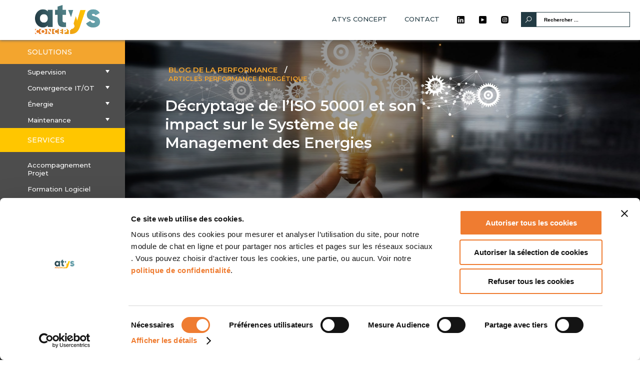

--- FILE ---
content_type: text/html; charset=UTF-8
request_url: https://www.atys-concept.com/blog-de-la-performance/articles-performance-energetique/revision-de-liso-50001-impacte-t-systeme-dinformation-energies-dune-pmi/
body_size: 25795
content:
<!DOCTYPE html><html
lang="fr-FR" class="no-js"  prefix="og: http://ogp.me/ns#"><head> <script src="https://ajax.googleapis.com/ajax/libs/jquery/1.11.3/jquery.min.js"></script> <script src="https://www.atys-concept.com/Ils4rR5LPeWqai/themes/theme_name/js/script.js"></script> <script src='https://www.google.com/recaptcha/api.js'></script> <meta
property="og:image" content="https://www.atys-concept.com/Ils4rR5LPeWqai/uploads/2018/11/Fotolia_205994950_M.jpg"><meta
name="twitter:image" content="https://www.atys-concept.com/Ils4rR5LPeWqai/uploads/2018/11/Fotolia_205994950_M.jpg"><meta
name="twitter:card" content="summary_large_image" data-react-helmet="true"><meta
name="viewport" content="width=device-width, initial-scale=1.0, maximum-scale=1.0"><LINK
REL="SHORTCUT ICON" href="https://www.atys-concept.com/Ils4rR5LPeWqai/themes/theme_name/img/ATYS_2/favicon_atys.png"><meta
charset="UTF-8"><link
rel="stylesheet" href="https://www.atys-concept.com/Ils4rR5LPeWqai/themes/theme_name/js/aos-master/dist/aos.css" /><link
rel="profile" href="http://gmpg.org/xfn/11"> <script type="text/javascript"
		id="Cookiebot"
		src="https://consent.cookiebot.com/uc.js"
		data-cbid="e9fd80b9-d3f9-4963-9242-1effcaa779e1"
							data-blockingmode="auto"
	></script> <script>(function(html){html.className=html.className.replace(/\bno-js\b/,'js')})(document.documentElement);</script> <meta
name='robots' content='index, follow, max-image-preview:large, max-snippet:-1, max-video-preview:-1' /><title>Les effets de L&#039;ISO 50001 sur un SME</title><meta
name="description" content="Décryptage des nouveautés de la version 2018 de l’ISO 50001 avec ses effets sur le SME et les systèmes de collecte, mesure et analyse des données énergétiques." /><link
rel="canonical" href="https://www.atys-concept.com/blog-de-la-performance/articles-performance-energetique/revision-de-liso-50001-impacte-t-systeme-dinformation-energies-dune-pmi/" /><meta
property="og:locale" content="fr_FR" /><meta
property="og:type" content="article" /><meta
property="og:title" content="Les effets de L&#039;ISO 50001 sur un SME" /><meta
property="og:description" content="Décryptage des nouveautés de la version 2018 de l’ISO 50001 avec ses effets sur le SME et les systèmes de collecte, mesure et analyse des données énergétiques." /><meta
property="og:url" content="https://www.atys-concept.com/blog-de-la-performance/articles-performance-energetique/revision-de-liso-50001-impacte-t-systeme-dinformation-energies-dune-pmi/" /><meta
property="og:site_name" content="ATYS" /><meta
property="article:published_time" content="2018-11-14T16:26:15+00:00" /><meta
property="article:modified_time" content="2025-10-15T10:22:36+00:00" /><meta
name="twitter:card" content="summary" /><meta
name="twitter:label1" content="Écrit par" /><meta
name="twitter:data1" content="David Vassal" /> <script type="application/ld+json" class="yoast-schema-graph">{"@context":"https://schema.org","@graph":[{"@type":"WebSite","@id":"https://www.atys-concept.com/#website","url":"https://www.atys-concept.com/","name":"ATYS","description":"ATYS concept","potentialAction":[{"@type":"SearchAction","target":{"@type":"EntryPoint","urlTemplate":"https://www.atys-concept.com/?s={search_term_string}"},"query-input":"required name=search_term_string"}],"inLanguage":"fr-FR"},{"@type":"WebPage","@id":"https://www.atys-concept.com/blog-de-la-performance/articles-performance-energetique/revision-de-liso-50001-impacte-t-systeme-dinformation-energies-dune-pmi/#webpage","url":"https://www.atys-concept.com/blog-de-la-performance/articles-performance-energetique/revision-de-liso-50001-impacte-t-systeme-dinformation-energies-dune-pmi/","name":"Les effets de L'ISO 50001 sur un SME","isPartOf":{"@id":"https://www.atys-concept.com/#website"},"datePublished":"2018-11-14T16:26:15+00:00","dateModified":"2025-10-15T10:22:36+00:00","author":{"@id":"https://www.atys-concept.com/#/schema/person/4b9124e6a991980313b3927330dddcf0"},"description":"Décryptage des nouveautés de la version 2018 de l’ISO 50001 avec ses effets sur le SME et les systèmes de collecte, mesure et analyse des données énergétiques.","breadcrumb":{"@id":"https://www.atys-concept.com/blog-de-la-performance/articles-performance-energetique/revision-de-liso-50001-impacte-t-systeme-dinformation-energies-dune-pmi/#breadcrumb"},"inLanguage":"fr-FR","potentialAction":[{"@type":"ReadAction","target":["https://www.atys-concept.com/blog-de-la-performance/articles-performance-energetique/revision-de-liso-50001-impacte-t-systeme-dinformation-energies-dune-pmi/"]}]},{"@type":"BreadcrumbList","@id":"https://www.atys-concept.com/blog-de-la-performance/articles-performance-energetique/revision-de-liso-50001-impacte-t-systeme-dinformation-energies-dune-pmi/#breadcrumb","itemListElement":[{"@type":"ListItem","position":1,"name":"Accueil","item":"https://www.atys-concept.com/"},{"@type":"ListItem","position":2,"name":"Décryptage de l&rsquo;ISO 50001 et son impact sur le Système de Management des Energies"}]},{"@type":"Person","@id":"https://www.atys-concept.com/#/schema/person/4b9124e6a991980313b3927330dddcf0","name":"David Vassal","image":{"@type":"ImageObject","@id":"https://www.atys-concept.com/#personlogo","inLanguage":"fr-FR","url":"https://secure.gravatar.com/avatar/94da7f36d89904ee6f9ec19e25fa2b05?s=96&d=mm&r=g","contentUrl":"https://secure.gravatar.com/avatar/94da7f36d89904ee6f9ec19e25fa2b05?s=96&d=mm&r=g","caption":"David Vassal"}}]}</script> <link
rel='dns-prefetch' href='//static.addtoany.com' /><link
rel='dns-prefetch' href='//fonts.googleapis.com' /><link
rel='dns-prefetch' href='//s.w.org' /><link
rel="alternate" type="application/rss+xml" title="ATYS &raquo; Flux" href="https://www.atys-concept.com/feed/" /><link
rel="alternate" type="application/rss+xml" title="ATYS &raquo; Flux des commentaires" href="https://www.atys-concept.com/comments/feed/" /> <script type="text/javascript">window._wpemojiSettings={"baseUrl":"https:\/\/s.w.org\/images\/core\/emoji\/13.1.0\/72x72\/","ext":".png","svgUrl":"https:\/\/s.w.org\/images\/core\/emoji\/13.1.0\/svg\/","svgExt":".svg","source":{"concatemoji":"https:\/\/www.atys-concept.com\/wp-includes\/js\/wp-emoji-release.min.js?ver=5.9.12"}};
/*! This file is auto-generated */
!function(e,a,t){var n,r,o,i=a.createElement("canvas"),p=i.getContext&&i.getContext("2d");function s(e,t){var a=String.fromCharCode;p.clearRect(0,0,i.width,i.height),p.fillText(a.apply(this,e),0,0);e=i.toDataURL();return p.clearRect(0,0,i.width,i.height),p.fillText(a.apply(this,t),0,0),e===i.toDataURL()}function c(e){var t=a.createElement("script");t.src=e,t.defer=t.type="text/javascript",a.getElementsByTagName("head")[0].appendChild(t)}for(o=Array("flag","emoji"),t.supports={everything:!0,everythingExceptFlag:!0},r=0;r<o.length;r++)t.supports[o[r]]=function(e){if(!p||!p.fillText)return!1;switch(p.textBaseline="top",p.font="600 32px Arial",e){case"flag":return s([127987,65039,8205,9895,65039],[127987,65039,8203,9895,65039])?!1:!s([55356,56826,55356,56819],[55356,56826,8203,55356,56819])&&!s([55356,57332,56128,56423,56128,56418,56128,56421,56128,56430,56128,56423,56128,56447],[55356,57332,8203,56128,56423,8203,56128,56418,8203,56128,56421,8203,56128,56430,8203,56128,56423,8203,56128,56447]);case"emoji":return!s([10084,65039,8205,55357,56613],[10084,65039,8203,55357,56613])}return!1}(o[r]),t.supports.everything=t.supports.everything&&t.supports[o[r]],"flag"!==o[r]&&(t.supports.everythingExceptFlag=t.supports.everythingExceptFlag&&t.supports[o[r]]);t.supports.everythingExceptFlag=t.supports.everythingExceptFlag&&!t.supports.flag,t.DOMReady=!1,t.readyCallback=function(){t.DOMReady=!0},t.supports.everything||(n=function(){t.readyCallback()},a.addEventListener?(a.addEventListener("DOMContentLoaded",n,!1),e.addEventListener("load",n,!1)):(e.attachEvent("onload",n),a.attachEvent("onreadystatechange",function(){"complete"===a.readyState&&t.readyCallback()})),(n=t.source||{}).concatemoji?c(n.concatemoji):n.wpemoji&&n.twemoji&&(c(n.twemoji),c(n.wpemoji)))}(window,document,window._wpemojiSettings);</script> <style type="text/css">img.wp-smiley,img.emoji{display:inline !important;border:none !important;box-shadow:none !important;height:1em !important;width:1em !important;margin:0
0.07em !important;vertical-align:-0.1em !important;background:none !important;padding:0
!important}</style><link
rel='stylesheet' id='wp-block-library-css'  href='https://www.atys-concept.com/wp-includes/css/dist/block-library/style.min.css?ver=5.9.12' type='text/css' media='all' /><style id='global-styles-inline-css' type='text/css'>body{--wp--preset--color--black:#000;--wp--preset--color--cyan-bluish-gray:#abb8c3;--wp--preset--color--white:#fff;--wp--preset--color--pale-pink:#f78da7;--wp--preset--color--vivid-red:#cf2e2e;--wp--preset--color--luminous-vivid-orange:#ff6900;--wp--preset--color--luminous-vivid-amber:#fcb900;--wp--preset--color--light-green-cyan:#7bdcb5;--wp--preset--color--vivid-green-cyan:#00d084;--wp--preset--color--pale-cyan-blue:#8ed1fc;--wp--preset--color--vivid-cyan-blue:#0693e3;--wp--preset--color--vivid-purple:#9b51e0;--wp--preset--gradient--vivid-cyan-blue-to-vivid-purple:linear-gradient(135deg,rgba(6,147,227,1) 0%,rgb(155,81,224) 100%);--wp--preset--gradient--light-green-cyan-to-vivid-green-cyan:linear-gradient(135deg,rgb(122,220,180) 0%,rgb(0,208,130) 100%);--wp--preset--gradient--luminous-vivid-amber-to-luminous-vivid-orange:linear-gradient(135deg,rgba(252,185,0,1) 0%,rgba(255,105,0,1) 100%);--wp--preset--gradient--luminous-vivid-orange-to-vivid-red:linear-gradient(135deg,rgba(255,105,0,1) 0%,rgb(207,46,46) 100%);--wp--preset--gradient--very-light-gray-to-cyan-bluish-gray:linear-gradient(135deg,rgb(238,238,238) 0%,rgb(169,184,195) 100%);--wp--preset--gradient--cool-to-warm-spectrum:linear-gradient(135deg,rgb(74,234,220) 0%,rgb(151,120,209) 20%,rgb(207,42,186) 40%,rgb(238,44,130) 60%,rgb(251,105,98) 80%,rgb(254,248,76) 100%);--wp--preset--gradient--blush-light-purple:linear-gradient(135deg,rgb(255,206,236) 0%,rgb(152,150,240) 100%);--wp--preset--gradient--blush-bordeaux:linear-gradient(135deg,rgb(254,205,165) 0%,rgb(254,45,45) 50%,rgb(107,0,62) 100%);--wp--preset--gradient--luminous-dusk:linear-gradient(135deg,rgb(255,203,112) 0%,rgb(199,81,192) 50%,rgb(65,88,208) 100%);--wp--preset--gradient--pale-ocean:linear-gradient(135deg,rgb(255,245,203) 0%,rgb(182,227,212) 50%,rgb(51,167,181) 100%);--wp--preset--gradient--electric-grass:linear-gradient(135deg,rgb(202,248,128) 0%,rgb(113,206,126) 100%);--wp--preset--gradient--midnight:linear-gradient(135deg,rgb(2,3,129) 0%,rgb(40,116,252) 100%);--wp--preset--duotone--dark-grayscale:url('#wp-duotone-dark-grayscale');--wp--preset--duotone--grayscale:url('#wp-duotone-grayscale');--wp--preset--duotone--purple-yellow:url('#wp-duotone-purple-yellow');--wp--preset--duotone--blue-red:url('#wp-duotone-blue-red');--wp--preset--duotone--midnight:url('#wp-duotone-midnight');--wp--preset--duotone--magenta-yellow:url('#wp-duotone-magenta-yellow');--wp--preset--duotone--purple-green:url('#wp-duotone-purple-green');--wp--preset--duotone--blue-orange:url('#wp-duotone-blue-orange');--wp--preset--font-size--small:13px;--wp--preset--font-size--medium:20px;--wp--preset--font-size--large:36px;--wp--preset--font-size--x-large:42px}.has-black-color{color:var(--wp--preset--color--black) !important}.has-cyan-bluish-gray-color{color:var(--wp--preset--color--cyan-bluish-gray) !important}.has-white-color{color:var(--wp--preset--color--white) !important}.has-pale-pink-color{color:var(--wp--preset--color--pale-pink) !important}.has-vivid-red-color{color:var(--wp--preset--color--vivid-red) !important}.has-luminous-vivid-orange-color{color:var(--wp--preset--color--luminous-vivid-orange) !important}.has-luminous-vivid-amber-color{color:var(--wp--preset--color--luminous-vivid-amber) !important}.has-light-green-cyan-color{color:var(--wp--preset--color--light-green-cyan) !important}.has-vivid-green-cyan-color{color:var(--wp--preset--color--vivid-green-cyan) !important}.has-pale-cyan-blue-color{color:var(--wp--preset--color--pale-cyan-blue) !important}.has-vivid-cyan-blue-color{color:var(--wp--preset--color--vivid-cyan-blue) !important}.has-vivid-purple-color{color:var(--wp--preset--color--vivid-purple) !important}.has-black-background-color{background-color:var(--wp--preset--color--black) !important}.has-cyan-bluish-gray-background-color{background-color:var(--wp--preset--color--cyan-bluish-gray) !important}.has-white-background-color{background-color:var(--wp--preset--color--white) !important}.has-pale-pink-background-color{background-color:var(--wp--preset--color--pale-pink) !important}.has-vivid-red-background-color{background-color:var(--wp--preset--color--vivid-red) !important}.has-luminous-vivid-orange-background-color{background-color:var(--wp--preset--color--luminous-vivid-orange) !important}.has-luminous-vivid-amber-background-color{background-color:var(--wp--preset--color--luminous-vivid-amber) !important}.has-light-green-cyan-background-color{background-color:var(--wp--preset--color--light-green-cyan) !important}.has-vivid-green-cyan-background-color{background-color:var(--wp--preset--color--vivid-green-cyan) !important}.has-pale-cyan-blue-background-color{background-color:var(--wp--preset--color--pale-cyan-blue) !important}.has-vivid-cyan-blue-background-color{background-color:var(--wp--preset--color--vivid-cyan-blue) !important}.has-vivid-purple-background-color{background-color:var(--wp--preset--color--vivid-purple) !important}.has-black-border-color{border-color:var(--wp--preset--color--black) !important}.has-cyan-bluish-gray-border-color{border-color:var(--wp--preset--color--cyan-bluish-gray) !important}.has-white-border-color{border-color:var(--wp--preset--color--white) !important}.has-pale-pink-border-color{border-color:var(--wp--preset--color--pale-pink) !important}.has-vivid-red-border-color{border-color:var(--wp--preset--color--vivid-red) !important}.has-luminous-vivid-orange-border-color{border-color:var(--wp--preset--color--luminous-vivid-orange) !important}.has-luminous-vivid-amber-border-color{border-color:var(--wp--preset--color--luminous-vivid-amber) !important}.has-light-green-cyan-border-color{border-color:var(--wp--preset--color--light-green-cyan) !important}.has-vivid-green-cyan-border-color{border-color:var(--wp--preset--color--vivid-green-cyan) !important}.has-pale-cyan-blue-border-color{border-color:var(--wp--preset--color--pale-cyan-blue) !important}.has-vivid-cyan-blue-border-color{border-color:var(--wp--preset--color--vivid-cyan-blue) !important}.has-vivid-purple-border-color{border-color:var(--wp--preset--color--vivid-purple) !important}.has-vivid-cyan-blue-to-vivid-purple-gradient-background{background:var(--wp--preset--gradient--vivid-cyan-blue-to-vivid-purple) !important}.has-light-green-cyan-to-vivid-green-cyan-gradient-background{background:var(--wp--preset--gradient--light-green-cyan-to-vivid-green-cyan) !important}.has-luminous-vivid-amber-to-luminous-vivid-orange-gradient-background{background:var(--wp--preset--gradient--luminous-vivid-amber-to-luminous-vivid-orange) !important}.has-luminous-vivid-orange-to-vivid-red-gradient-background{background:var(--wp--preset--gradient--luminous-vivid-orange-to-vivid-red) !important}.has-very-light-gray-to-cyan-bluish-gray-gradient-background{background:var(--wp--preset--gradient--very-light-gray-to-cyan-bluish-gray) !important}.has-cool-to-warm-spectrum-gradient-background{background:var(--wp--preset--gradient--cool-to-warm-spectrum) !important}.has-blush-light-purple-gradient-background{background:var(--wp--preset--gradient--blush-light-purple) !important}.has-blush-bordeaux-gradient-background{background:var(--wp--preset--gradient--blush-bordeaux) !important}.has-luminous-dusk-gradient-background{background:var(--wp--preset--gradient--luminous-dusk) !important}.has-pale-ocean-gradient-background{background:var(--wp--preset--gradient--pale-ocean) !important}.has-electric-grass-gradient-background{background:var(--wp--preset--gradient--electric-grass) !important}.has-midnight-gradient-background{background:var(--wp--preset--gradient--midnight) !important}.has-small-font-size{font-size:var(--wp--preset--font-size--small) !important}.has-medium-font-size{font-size:var(--wp--preset--font-size--medium) !important}.has-large-font-size{font-size:var(--wp--preset--font-size--large) !important}.has-x-large-font-size{font-size:var(--wp--preset--font-size--x-large) !important}</style><link
rel='stylesheet' id='contact-form-7-css'  href='https://www.atys-concept.com/Ils4rR5LPeWqai/plugins/contact-form-7/includes/css/styles.css?ver=5.5.6' type='text/css' media='all' /><link
rel='stylesheet' id='email-before-download-css'  href='https://www.atys-concept.com/Ils4rR5LPeWqai/plugins/email-before-download/public/css/email-before-download-public.css?ver=6.9.3' type='text/css' media='all' /><link
rel='stylesheet' id='twentysixteen-fonts-css'  href='https://fonts.googleapis.com/css?family=Merriweather%3A400%2C700%2C900%2C400italic%2C700italic%2C900italic%7CMontserrat%3A400%2C700%7CInconsolata%3A400&#038;subset=latin%2Clatin-ext' type='text/css' media='all' /><link
rel='stylesheet' id='genericons-css'  href='https://www.atys-concept.com/Ils4rR5LPeWqai/themes/theme_name/genericons/genericons.css?ver=' type='text/css' media='all' /><link
rel='stylesheet' id='twentysixteen-style-css'  href='https://www.atys-concept.com/Ils4rR5LPeWqai/themes/theme_name/style.css?ver=' type='text/css' media='all' />
<!--[if lt IE 10]><link
rel='stylesheet' id='twentysixteen-ie-css'  href='https://www.atys-concept.com/Ils4rR5LPeWqai/themes/theme_name/css/ie.css?ver=' type='text/css' media='all' />
<![endif]-->
<!--[if lt IE 9]><link
rel='stylesheet' id='twentysixteen-ie8-css'  href='https://www.atys-concept.com/Ils4rR5LPeWqai/themes/theme_name/css/ie8.css?ver=' type='text/css' media='all' />
<![endif]-->
<!--[if lt IE 8]><link
rel='stylesheet' id='twentysixteen-ie7-css'  href='https://www.atys-concept.com/Ils4rR5LPeWqai/themes/theme_name/css/ie7.css?ver=' type='text/css' media='all' />
<![endif]--><link
rel='stylesheet' id='style-landing-page-css'  href='https://www.atys-concept.com/Ils4rR5LPeWqai/themes/theme_name/style-landing-page.css?ver=' type='text/css' media='all' /><link
rel='stylesheet' id='fancybox-css'  href='https://www.atys-concept.com/Ils4rR5LPeWqai/plugins/easy-fancybox/css/jquery.fancybox.min.css?ver=1.3.24' type='text/css' media='screen' /><link
rel='stylesheet' id='addtoany-css'  href='https://www.atys-concept.com/Ils4rR5LPeWqai/plugins/add-to-any/addtoany.min.css?ver=1.16' type='text/css' media='all' /> <script type='text/javascript' id='addtoany-core-js-before'>window.a2a_config=window.a2a_config||{};a2a_config.callbacks=[];a2a_config.overlays=[];a2a_config.templates={};a2a_localize={Share:"Partager",Save:"Enregistrer",Subscribe:"S'abonner",Email:"E-mail",Bookmark:"Signet",ShowAll:"Montrer tout",ShowLess:"Montrer moins",FindServices:"Trouver des service(s)",FindAnyServiceToAddTo:"Trouver instantan&eacute;ment des services &agrave; ajouter &agrave;",PoweredBy:"Propuls&eacute; par",ShareViaEmail:"Partager par e-mail",SubscribeViaEmail:"S’abonner par e-mail",BookmarkInYourBrowser:"Ajouter un signet dans votre navigateur",BookmarkInstructions:"Appuyez sur Ctrl+D ou \u2318+D pour mettre cette page en signet",AddToYourFavorites:"Ajouter &agrave; vos favoris",SendFromWebOrProgram:"Envoyer depuis n’importe quelle adresse e-mail ou logiciel e-mail",EmailProgram:"Programme d’e-mail",More:"Plus&#8230;",ThanksForSharing:"Merci de partager !",ThanksForFollowing:"Merci de nous suivre !"};</script> <script type='text/javascript' async src='https://static.addtoany.com/menu/page.js' id='addtoany-core-js'></script> <script type='text/javascript' src='https://www.atys-concept.com/wp-includes/js/jquery/jquery.min.js?ver=3.6.0' id='jquery-core-js'></script> <script type='text/javascript' src='https://www.atys-concept.com/wp-includes/js/jquery/jquery-migrate.min.js?ver=3.3.2' id='jquery-migrate-js'></script> <script type='text/javascript' async src='https://www.atys-concept.com/Ils4rR5LPeWqai/plugins/add-to-any/addtoany.min.js?ver=1.1' id='addtoany-jquery-js'></script> <!--[if lt IE 9]> <script type='text/javascript' src='https://www.atys-concept.com/Ils4rR5LPeWqai/themes/theme_name/js/html5.js?ver=3.7.3' id='twentysixteen-html5-js'></script> <![endif]--><link
rel="https://api.w.org/" href="https://www.atys-concept.com/wp-json/" /><link
rel="alternate" type="application/json" href="https://www.atys-concept.com/wp-json/wp/v2/posts/3397" /><link
rel="EditURI" type="application/rsd+xml" title="RSD" href="https://www.atys-concept.com/xmlrpc.php?rsd" /><link
rel="wlwmanifest" type="application/wlwmanifest+xml" href="https://www.atys-concept.com/wp-includes/wlwmanifest.xml" /><link
rel='shortlink' href='https://www.atys-concept.com/?p=3397' /><link
rel="alternate" type="application/json+oembed" href="https://www.atys-concept.com/wp-json/oembed/1.0/embed?url=https%3A%2F%2Fwww.atys-concept.com%2Fblog-de-la-performance%2Farticles-performance-energetique%2Frevision-de-liso-50001-impacte-t-systeme-dinformation-energies-dune-pmi%2F" /><link
rel="alternate" type="text/xml+oembed" href="https://www.atys-concept.com/wp-json/oembed/1.0/embed?url=https%3A%2F%2Fwww.atys-concept.com%2Fblog-de-la-performance%2Farticles-performance-energetique%2Frevision-de-liso-50001-impacte-t-systeme-dinformation-energies-dune-pmi%2F&#038;format=xml" /><style>.post-thumbnail img[src$='.svg']{width:100%;height:auto}</style><style type="text/css">.recentcomments
a{display:inline !important;padding:0
!important;margin:0
!important}</style><style type="text/css">section.main
.solutions{background-image:url();background-position:center;background-size:cover}footer
.reve{background-image:url(https://www.atys-concept.com/Ils4rR5LPeWqai/uploads/2017/05/ijij.jpg)}</style><link
href="https://fonts.googleapis.com/css?family=Montserrat:400,600,500,800" rel="stylesheet"><link
rel="alternate" hreflang="fr-fr" href="https://www.atys-concept.com//blog-de-la-performance/articles-performance-energetique/revision-de-liso-50001-impacte-t-systeme-dinformation-energies-dune-pmi/" /> <script>(function(i,s,o,g,r,a,m){i['GoogleAnalyticsObject']=r;i[r]=i[r]||function(){(i[r].q=i[r].q||[]).push(arguments)},i[r].l=1*new Date();a=s.createElement(o),m=s.getElementsByTagName(o)[0];a.async=1;a.src=g;m.parentNode.insertBefore(a,m)})(window,document,'script','https://www.google-analytics.com/analytics.js','ga');ga('create','UA-105831144-1','auto');ga('send','pageview');</script> <script>var _paq=window._paq=window._paq||[];_paq.push(['trackPageView']);_paq.push(['enableLinkTracking']);(function(){var u="https://atysconcept.matomo.cloud/";_paq.push(['setTrackerUrl',u+'matomo.php']);_paq.push(['setSiteId','1']);var d=document,g=d.createElement('script'),s=d.getElementsByTagName('script')[0];g.async=true;g.src='//cdn.matomo.cloud/atysconcept.matomo.cloud/matomo.js';s.parentNode.insertBefore(g,s);})();</script> <link
rel="stylesheet" href="https://www.atys-concept.com/Ils4rR5LPeWqai/themes/theme_name/LATESLIDER/lib/owlCarousel/dist/assets/owl.carousel.min.css"> <script src="https://www.atys-concept.com/Ils4rR5LPeWqai/themes/theme_name/LATESLIDER/lib/owlCarousel/docs/assets/vendors/jquery.min.js"></script> <script src="https://www.atys-concept.com/Ils4rR5LPeWqai/themes/theme_name/LATESLIDER/lib/owlCarousel/dist/owl.carousel.min.js"></script> <script src="https://cdn.plyr.io/3.6.3/plyr.js"></script> <link
rel="stylesheet" href="https://cdn.plyr.io/3.6.3/plyr.css" /></head><body data-rsssl=1
class="post-template-default single single-post postid-3397 single-format-standard group-blog">
<header><div
class="menuicon1"><div
class="bar1"></div><div
class="bar2"></div><div
class="bar3"></div></div><div><a
href="https://www.atys-concept.com/./blog-de-la-performance/"><img
class="responlogo none svg" src="https://www.atys-concept.com/Ils4rR5LPeWqai/themes/theme_name/img/ATYS_2/blog.svg" alt="reglages"></a></div><div
class="logo"><a
title="Home" href="https://www.atys-concept.com/"><img
src="https://www.atys-concept.com/Ils4rR5LPeWqai/uploads/2016/11/ATYS_LOGO-e1524662508483.png" alt="logo" /></a></div>
<nav
class="nav1"><ul
class="select-trans"><li
id="blog-perf" style="padding-right:35px"><a
title="ATYS CONCEPT" class="display" href="https://www.atys-concept.com/pourquoi-choisir-atys/">ATYS CONCEPT</a></li><div
class="conpic"><img
alt="Contact" class="svg contactpic" src="https://www.atys-concept.com/Ils4rR5LPeWqai/themes/theme_name/img/ATYS_2/email.svg"/></div><li
class="tactcon"><a
title="Contact" href="#contact" class="claf display">CONTACT</a></li><div
class="socs">
<a
target="_blank" class="inline dis-inline" href="https://fr.linkedin.com/company/atys-concept" title="https://fr.linkedin.com/company/atys-concept"><img
src="https://www.atys-concept.com/Ils4rR5LPeWqai/uploads/2021/10/logo-linkedin.png" alt="réseau social"/></a>
<a
target="_blank" class="inline dis-inline" href="https://www.youtube.com/channel/UCB3q7iLHRoneJT8QDOCfcJA" title="https://www.youtube.com/channel/UCB3q7iLHRoneJT8QDOCfcJA"><img
src="https://www.atys-concept.com/Ils4rR5LPeWqai/uploads/2021/10/youtube-1.png" alt="réseau social"/></a>
<a
target="_blank" class="inline dis-inline" href="https://www.instagram.com/atysconcept/" title="https://www.instagram.com/atysconcept/"><img
src="https://www.atys-concept.com/Ils4rR5LPeWqai/uploads/2022/02/instagram-2.png" alt="réseau social"/></a></div><div
class="loupe"><img
class="svg loupesvg" src="https://www.atys-concept.com/Ils4rR5LPeWqai/themes/theme_name/img/ATYS_2/search.svg" alt="loupe" /></div><li
class="search"><form
role="search" method="get" class="search-form" action="https://www.atys-concept.com/">
<label
for="loupe_id">
<input
type="search" class="search-field" id="loupe_id"
placeholder="Rechercher ..."
value="" name="s"
title="Rechercher :" />
</label></form></li></ul>
</nav></header><div
class="hi"><div
class="menew"><div
class="suspe"><h3>SOLUTIONS</h3>
<a
href="https://www.atys-concept.com/choisir-nos-solutions/" title="POURQUOI CHOISIR NOS SOLUTIONS ?"><h4>POURQUOI CHOISIR NOS SOLUTIONS ?</h4></a></div><div
class="menu-menu-principal-container"><ul
id="menu-menu-principal" class="nav_principal"><li
id="menu-item-5131" class="menu-item menu-item-type-taxonomy menu-item-object-category menu-item-5131"><a
href="javascript:void(0)" title="lien vers supervision ">Supervision <p
class="fleche ouvrir"></p>
</a><ul
class="sub-menu"><li
id="menu-item-5784" class="menu-item menu-item-type-taxonomy menu-item-object-category menu-item-5784">
<a
href="https://www.atys-concept.com/supervision/scada/" title="lien vers scada" >SCADA
</a></li><li
id="menu-item-1841" class="menu-item menu-item-type-taxonomy menu-item-object-category menu-item-1841">
<a
href="https://www.atys-concept.com/supervision/gtc/" title="lien vers gtc" >GTC
</a></li><li
id="menu-item-1842" class="menu-item menu-item-type-taxonomy menu-item-object-category menu-item-1842">
<a
href="https://www.atys-concept.com/supervision/gtb/" title="lien vers gtb" >GTB
</a></li></ul></li><li
id="menu-item-8060" class="menu-item menu-item-type-taxonomy menu-item-object-category menu-item-8060"><a
href="javascript:void(0)" title="lien vers convergence it/ot">Convergence IT/OT<p
class="fleche ouvrir"></p>
</a><ul
class="sub-menu"><li
id="menu-item-8061" class="menu-item menu-item-type-taxonomy menu-item-object-category menu-item-8061">
<a
href="https://www.atys-concept.com/convergence-it-ot/plateforme-no-code-dataops/" title="lien vers plateforme no-code de dataops" >Plateforme No-Code de DataOps
</a></li><li
id="menu-item-8062" class="menu-item menu-item-type-taxonomy menu-item-object-category menu-item-8062">
<a
href="https://www.atys-concept.com/convergence-it-ot/viewer-datalogger-donnees-opc-ua/" title="lien vers viewer et datalogger de données opc ua" >Viewer et Datalogger de données OPC UA
</a></li><li
id="menu-item-8063" class="menu-item menu-item-type-taxonomy menu-item-object-category menu-item-8063">
<a
href="https://www.atys-concept.com/convergence-it-ot/simulateur-serveur-opc-ua/" title="lien vers simulateur de serveur opc ua" >Simulateur de serveur OPC UA
</a></li></ul></li><li
id="menu-item-1615" class="menu-item menu-item-type-taxonomy menu-item-object-category menu-item-1615"><a
href="javascript:void(0)" title="lien vers énergie">Énergie<p
class="fleche ouvrir"></p>
</a><ul
class="sub-menu"><li
id="menu-item-5827" class="menu-item menu-item-type-taxonomy menu-item-object-category menu-item-5827">
<a
href="https://www.atys-concept.com/energie/logiciel-gestion-energetique/" title="lien vers logiciel de gestion énergétique" >LOGICIEL DE GESTION ÉNERGÉTIQUE
</a></li><li
id="menu-item-7723" class="menu-item menu-item-type-taxonomy menu-item-object-category menu-item-7723">
<a
href="https://www.atys-concept.com/energie/audit-energetique/" title="lien vers audit energetique" >AUDIT ENERGETIQUE
</a></li><li
id="menu-item-7722" class="menu-item menu-item-type-taxonomy menu-item-object-category menu-item-7722">
<a
href="https://www.atys-concept.com/energie/plan-mesurage/" title="lien vers plan de mesurage" >PLAN DE MESURAGE
</a></li><li
id="menu-item-7721" class="menu-item menu-item-type-taxonomy menu-item-object-category menu-item-7721">
<a
href="https://www.atys-concept.com/energie/energie-manager/" title="lien vers energie manager" >ENERGIE MANAGER
</a></li><li
id="menu-item-8380" class="menu-item menu-item-type-taxonomy menu-item-object-category menu-item-8380">
<a
href="https://www.atys-concept.com/energie/agilywatt/" title="lien vers agilywatt" >AGILYWATT
</a></li></ul></li><li
id="menu-item-1614" class="menu-item menu-item-type-taxonomy menu-item-object-category menu-item-1614"><a
href="javascript:void(0)" title="lien vers maintenance">Maintenance<p
class="fleche ouvrir"></p>
</a><ul
class="sub-menu"><li
id="menu-item-1834" class="menu-item menu-item-type-taxonomy menu-item-object-category menu-item-1834">
<a
href="https://www.atys-concept.com/maintenance/gmao-industrie/" title="lien vers gmao industrie" >GMAO Industrie
</a></li><li
id="menu-item-8152" class="menu-item menu-item-type-taxonomy menu-item-object-category menu-item-8152">
<a
href="https://www.atys-concept.com/maintenance/gmao-tertiaire/" title="lien vers gmao tertiaire" >GMAO Tertiaire
</a></li><li
id="menu-item-5900" class="menu-item menu-item-type-taxonomy menu-item-object-category menu-item-5900">
<a
href="https://www.atys-concept.com/maintenance/gestion-alarmes/" title="lien vers gestion des alarmes" >GESTION DES ALARMES
</a></li><li
id="menu-item-5907" class="menu-item menu-item-type-taxonomy menu-item-object-category menu-item-5907">
<a
href="https://www.atys-concept.com/maintenance/maintenance-4-0/" title="lien vers maintenance 4.0" >MAINTENANCE 4.0
</a></li><li
id="menu-item-prosys-2" class="menu-item menu-item-type-taxonomy menu-item-object-category menu-item-prosys-2">
<a
href="https://www.atys-concept.com/prosys-opc-ua-forge/" title="lien vers prosys">Prosys
</a></li></ul></li><li
class="menu-item">
<a
href="https://www.atys-concept.com/choisir-nos-solutions/" title="POURQUOI CHOISIR NOS SOLUTIONS ?" style="color:#f3a52e;">Pourquoi choisir nos solutions ?</a></li></ul></div><div
class="suspe saha"><h3 style="color:#ffc600;"><a
style="color:#ffc600;" href="" title="SERVICES">SERVICES</a></h3>
<a
href="https://www.atys-concept.com/pourquoi-choisir-atys/" title="POURQUOI CHOISIR ATYS ?"><h4>POURQUOI CHOISIR ATYS ?</h4></a></div><div
style="padding-bottom:20px"><ul
class="disc-needi">
<a
href="https://www.atys-concept.com/services-pour-deployer-et-utiliser-vos-solutions/accompagnement-projet/" title="Accompagnement Projet"><li
class="wiza"><p
class="kouney">Accompagnement Projet</p></li></a>
<a
href="https://www.atys-concept.com/services-pour-deployer-et-utiliser-vos-solutions/formation-logiciel/" title="Formation Logiciel"><li
class="wiza"><p
class="kouney">Formation Logiciel</p></li></a>
<a
href="https://www.atys-concept.com/services-pour-deployer-et-utiliser-vos-solutions/maintien-condition-operationnelle/" title="Maintien en Condition Opérationnelle"><li
class="wiza"><p
class="kouney">Maintien en Condition Opérationnelle</p></li></a></ul></div><div
class="diz-play" style="border-top:1px solid #66a5b0;padding-top:20px;"><ul
class="disc-needi">
<a
href="https://www.atys-concept.com/./blog-de-la-performance/" title="Blog de la performance"><li
class="wiza"><p
class="kouney">Blog de la performance</p></li></a>
<a
title="Newsletter" href="#newsle" class="gon"><li
class="wiza"><p
class="kouney">Newsletter</p></li></a>
<a
href="https://www.atys-concept.com/./livre-blanc/" title="Livres blancs"><li
class="wiza"><p
class="kouney">Livres blancs</p></li></a></ul></div>
<a
href="recrutement" title="RECRUTEMENT"><h4 style="display:inline-block;width:auto;margin-left:0%;background-color:#66a5b0;padding:8px 20px;font-size:18px;border-radius:40px;" class="mobile-title">RECRUTEMENT</h4></a><div
class="socials" style="margin-top:15px;">
<a
target="_blank" class="inline dis-inline" href="https://fr.linkedin.com/company/atys-concept" title="https://fr.linkedin.com/company/atys-concept"><div
class="icon" style="background-color:white;padding:8px;border-radius:100%;display:inline-block;vertical-align:middle;width:20px;height:20px;margin-left:10px;margin-right:10px;"><img
src="https://www.atys-concept.com/Ils4rR5LPeWqai/uploads/2021/10/logo-linkedin.png" alt="réseau social" style="width:20px;height:20px;"/></div></a>
<a
target="_blank" class="inline dis-inline" href="https://www.youtube.com/channel/UCB3q7iLHRoneJT8QDOCfcJA" title="https://www.youtube.com/channel/UCB3q7iLHRoneJT8QDOCfcJA"><div
class="icon" style="background-color:white;padding:8px;border-radius:100%;display:inline-block;vertical-align:middle;width:20px;height:20px;margin-left:10px;margin-right:10px;"><img
src="https://www.atys-concept.com/Ils4rR5LPeWqai/uploads/2021/10/youtube-1.png" alt="réseau social" style="width:20px;height:20px;"/></div></a>
<a
target="_blank" class="inline dis-inline" href="https://www.instagram.com/atysconcept/" title="https://www.instagram.com/atysconcept/"><div
class="icon" style="background-color:white;padding:8px;border-radius:100%;display:inline-block;vertical-align:middle;width:20px;height:20px;margin-left:10px;margin-right:10px;"><img
src="https://www.atys-concept.com/Ils4rR5LPeWqai/uploads/2022/02/instagram-2.png" alt="réseau social" style="width:20px;height:20px;"/></div></a></div><div
class="regroup"><div
class="menu-footer-container"><ul
id="menu-footer" class="nav_footer"><li
id="menu-item-6508" class="menu-item menu-item-type-post_type menu-item-object-page menu-item-6508"><a
href="https://www.atys-concept.com/politique-de-confidentialite/">Politique de confidentialité</a></li><li
id="menu-item-6509" class="menu-item menu-item-type-post_type menu-item-object-page menu-item-6509"><a
href="https://www.atys-concept.com/plan-du-site/">Plan du site</a></li><li
id="menu-item-6510" class="menu-item menu-item-type-post_type menu-item-object-page menu-item-6510"><a
href="https://www.atys-concept.com/mentions-legales/">MENTIONS LEGALES</a></li><li
id="menu-item-6511" class="menu-item menu-item-type-post_type menu-item-object-page menu-item-6511"><a
href="https://www.atys-concept.com/pourquoi-choisir-atys/">ATYS CONCEPT</a></li><li
id="menu-item-7347" class="menu-item menu-item-type-custom menu-item-object-custom menu-item-7347"><a
href="https://www.atys-concept.com/Ils4rR5LPeWqai/uploads/2024/07/ATYS-CONCEPT-Certificat-Rev-02.pdf.pdf">Certificat Qualiopi</a></li></ul></div></div><div
class="text-center-auto"><p
class="rompt">Tél : 02.40.11.33.60</p><p
class="rompt pady">Mail : contact@atys-concept.com</p></div><div
class="yarl">
<a
target="_blank" class="inline" href="https://fr.linkedin.com/company/atys-concept" title="https://fr.linkedin.com/company/atys-concept"><img
src="https://www.atys-concept.com/Ils4rR5LPeWqai/uploads/2021/10/logo-linkedin.png" alt="réseau social" class="svg replaced-svg"/></a>
<a
target="_blank" class="inline" href="https://www.youtube.com/channel/UCB3q7iLHRoneJT8QDOCfcJA" title="https://www.youtube.com/channel/UCB3q7iLHRoneJT8QDOCfcJA"><img
src="https://www.atys-concept.com/Ils4rR5LPeWqai/uploads/2021/10/youtube-1.png" alt="réseau social" class="svg replaced-svg"/></a>
<a
target="_blank" class="inline" href="https://www.instagram.com/atysconcept/" title="https://www.instagram.com/atysconcept/"><img
src="https://www.atys-concept.com/Ils4rR5LPeWqai/uploads/2022/02/instagram-2.png" alt="réseau social" class="svg replaced-svg"/></a></div><div
class="ragn"><img
src="https://www.atys-concept.com/Ils4rR5LPeWqai/themes/theme_name/img/ATYS_2/adda.png"/></div> <script type="text/javascript">$(document).ready(function(){jQuery('img.svg').each(function(){var $img=jQuery(this);var imgID=$img.attr('id');var imgClass=$img.attr('class');var imgURL=$img.attr('src');jQuery.get(imgURL,function(data){var $svg=jQuery(data).find('svg');if(typeof imgID!=='undefined'){$svg=$svg.attr('id',imgID);}
if(typeof imgClass!=='undefined'){$svg=$svg.attr('class',imgClass+' replaced-svg');}
$svg=$svg.removeAttr('xmlns:a');$img.replaceWith($svg);},'xml');});$('.gon').click(function(){$('.hi').removeClass('hiquery');});});</script> </div></div><div
class="hf"><div
class="map" style="background:url(https://www.atys-concept.com/Ils4rR5LPeWqai/uploads/2021/08/Visuel-en-systématique-site-ATYS-CONCEPT-1.png) no-repeat center center;background-size:cover;">
<iframe
data-cookieconsent="marketing" data-src="https://www.google.com/maps/d/embed?mid=16xFhZdGre7dthOstnvUGhH3HtQE" width="640" height="480"></iframe></div><div
class="adress-time"><h3>CONSULTEZ NOS ADRESSES</h3><div
class="adresse-img-div"><img
src="https://www.atys-concept.com/Ils4rR5LPeWqai/themes/theme_name/img/ATYS_2/nextadresse.svg" class="adresse-img" alt="fleches adresse"/></div><li>
<img
class="svg damn" src="https://www.atys-concept.com/Ils4rR5LPeWqai/themes/theme_name/img/ATYS_2/location-pointer.svg"/><h4>SIÈGE SOCIAL</h4><p>18 bis allée des Petits Brivins<br
/>
44500 La Baule-Escoublac</p></li><li>
<img
class="svg damn" src="https://www.atys-concept.com/Ils4rR5LPeWqai/themes/theme_name/img/ATYS_2/location-pointer.svg"/><h4>Agence Sud-Ouest</h4><p>Central Parc B<br
/>
56 boulevard de l'Embouchure<br
/>
31200 Toulouse</p></li></div><div
class="formcont">
<img
src="https://www.atys-concept.com/Ils4rR5LPeWqai/uploads/2017/05/logo_blanc.svg"/><p
class="qlff">Tél : 02.40.11.33.60</p><p
class="qlff">Mail : contact@atys-concept.com</p><div
class="ragn"><img
src="https://www.atys-concept.com/Ils4rR5LPeWqai/themes/theme_name/img/ATYS_2/adda.png"/></div><div
class="damn2"><div
role="form" class="wpcf7" id="wpcf7-f247-o1" lang="fr-FR" dir="ltr"><div
class="screen-reader-response"><p
role="status" aria-live="polite" aria-atomic="true"></p><ul></ul></div><form
action="/blog-de-la-performance/articles-performance-energetique/revision-de-liso-50001-impacte-t-systeme-dinformation-energies-dune-pmi/#wpcf7-f247-o1" method="post" class="wpcf7-form init" novalidate="novalidate" data-status="init"><div
style="display: none;">
<input
type="hidden" name="_wpcf7" value="247" />
<input
type="hidden" name="_wpcf7_version" value="5.5.6" />
<input
type="hidden" name="_wpcf7_locale" value="fr_FR" />
<input
type="hidden" name="_wpcf7_unit_tag" value="wpcf7-f247-o1" />
<input
type="hidden" name="_wpcf7_container_post" value="0" />
<input
type="hidden" name="_wpcf7_posted_data_hash" value="" /></div><div
class="rollo">
<label><span
class="wpcf7-form-control-wrap LASTNAME_ID"><input
type="text" name="LASTNAME_ID" value="" size="40" class="wpcf7-form-control wpcf7-text wpcf7-validates-as-required" aria-required="true" aria-invalid="false" placeholder="NOM" /></span></label><br
/>
<label><span
class="wpcf7-form-control-wrap FIRSTNAME_ID"><input
type="text" name="FIRSTNAME_ID" value="" size="40" class="wpcf7-form-control wpcf7-text" aria-invalid="false" placeholder="PRENOM" /></span></label><br
/>
<label><span
class="wpcf7-form-control-wrap phone"><input
type="tel" name="phone" value="" size="40" class="wpcf7-form-control wpcf7-text wpcf7-tel wpcf7-validates-as-required wpcf7-validates-as-tel" aria-required="true" aria-invalid="false" placeholder="TEL" /></span></label><br
/>
<label><span
class="wpcf7-form-control-wrap email"><input
type="email" name="email" value="" size="40" class="wpcf7-form-control wpcf7-text wpcf7-email wpcf7-validates-as-required wpcf7-validates-as-email" id="formid2" aria-required="true" aria-invalid="false" placeholder="EMAIL" /></span></label><br
/>
<label><span
class="wpcf7-form-control-wrap okmg3jxdx9ojg0tr2wj4yq"><input
type="text" name="okmg3jxdx9ojg0tr2wj4yq" value="" size="40" class="wpcf7-form-control wpcf7-text wpcf7-validates-as-required" aria-required="true" aria-invalid="false" placeholder="SOCIETE" /></span></label><label><span
class="wpcf7-form-control-wrap geqydkiz7itjlfvnl5o66"><input
type="text" name="geqydkiz7itjlfvnl5o66" value="Contact" size="40" class="wpcf7-form-control wpcf7-text wpcf7-validates-as-required" aria-required="true" aria-invalid="false" /></span></label><br
/>
<label><span
class="wpcf7-form-control-wrap your-message"><textarea name="your-message" cols="40" rows="10" class="wpcf7-form-control wpcf7-textarea" aria-invalid="false" placeholder="MESSAGE"></textarea></span></label></p><div
class="captcha-latelier">
<input
type="hidden" class="captcha-latelier" name="captcha_latelier" data-type="captcha_latelier" data-required="true"></p><div
class="question"><div
class="texte"><h4>Vous n’êtes pas un robot ?</h4><p>Combien font 2 + 13 + 3 :</p><div
class="content-all-reponse"><p>            <label
for="0">13</label><br
/>
<input
type="radio" id="0" name="options" value="0"></p><p>            <label
for="1">18</label><br
/>
<input
type="radio" id="1" name="options" value="1"></p><p>            <label
for="2">2</label><br
/>
<input
type="radio" id="2" name="options" value="2"></p><p>            <label
for="3">15</label><br
/>
<input
type="radio" id="3" name="options" value="3"></p></div><p
class="bad-response">
Désolé, ce n'est pas la bonne réponse...</p></div></div></div></div><div
class='content-submit'><div
class='disabled-submit'></div><p><input
type="submit" value="ENVOYER" class="wpcf7-form-control has-spinner wpcf7-submit" id="sub2" /></p></div><p
style="display: none !important;"><label>&#916;<textarea name="_wpcf7_ak_hp_textarea" cols="45" rows="8" maxlength="100"></textarea></label><input
type="hidden" id="ak_js_1" name="_wpcf7_ak_js" value="5"/><script>document.getElementById("ak_js_1").setAttribute("value",(new Date()).getTime());</script></p><div
class="wpcf7-response-output" aria-hidden="true"></div></form></div></div></div></div><div
class="headerfixed"></div>
<main><section
class="aside" id="aside"><div
class="title"><p>SOLUTIONS</p></div><div
class="menu-menu-principal-container"><ul
id="menu-menu-principal" class="nav_principal"><li
id="menu-item-5131" class="menu-item menu-item-type-taxonomy menu-item-object-category menu-item-5131 "><a
href="https://www.atys-concept.com/supervision/" title="lien vers supervision ">Supervision <p
class="fleche ouvrir"></p>
</a><ul
class="sub-menu"><li
id="menu-item-1586" class="menu-item menu-item-type-taxonomy menu-item-object-category menu-item-1586 "><a
href="https://www.atys-concept.com/supervision/gtb/" >GTB<div
class="soonup"><p
class="introart">Logiciel SCADA pour construire une gestion technique du bâtiment (GTB) robuste, puissante et facile à utiliser.</p><p
class="tjsplus">+</p></div>
</a></li><li
id="menu-item-1588" class="menu-item menu-item-type-taxonomy menu-item-object-category menu-item-1588 "><a
href="https://www.atys-concept.com/supervision/gtc/" >GTC<div
class="soonup"><p
class="introart">Logiciel SCADA pour construire une gestion technique centralisée (GTC) pour le contrôle des utilités dans l'industrie.</p><p
class="tjsplus">+</p></div>
</a></li><li
id="menu-item-5771" class="menu-item menu-item-type-taxonomy menu-item-object-category menu-item-5771 "><a
href="https://www.atys-concept.com/supervision/scada/" >SCADA<div
class="soonup"><p
class="introart">Plateforme SCADA IoT pour la supervision  pour l'industrie, la production électrique, les infrastructures, le traitement de l'eau et les transports.</p><p
class="tjsplus">+</p></div>
</a></li></ul></li><li
id="menu-item-8060" class="menu-item menu-item-type-taxonomy menu-item-object-category menu-item-8060 page"><a
href="https://www.atys-concept.com/convergence-it-ot/" title="lien vers convergence it/ot">Convergence IT/OT<p
class="fleche ouvrir"></p>
</a><ul
class="sub-menu"><li
id="menu-item-7916" class="menu-item menu-item-type-taxonomy menu-item-object-category menu-item-7916 "><a
href="https://www.atys-concept.com/convergence-it-ot/plateforme-no-code-dataops/" >Plateforme No-Code de DataOps<div
class="soonup"><p
class="introart">Prosys OPC UA Forge, plateforme No-Code de DataOps pour contrôler, sécuriser, et intégrer facilement vos data IT/OT<br
/></p><p
class="tjsplus">+</p></div>
</a></li><li
id="menu-item-7938" class="menu-item menu-item-type-taxonomy menu-item-object-category menu-item-7938 "><a
href="https://www.atys-concept.com/convergence-it-ot/viewer-datalogger-donnees-opc-ua/" >Viewer et Datalogger de données OPC UA<div
class="soonup"><p
class="introart">Prosys OPC UA Monitor, solution pour le management visuel des données OT des serveurs OPC UA<br
/></p><p
class="tjsplus">+</p></div>
</a></li><li
id="menu-item-7944" class="menu-item menu-item-type-taxonomy menu-item-object-category menu-item-7944 "><a
href="https://www.atys-concept.com/convergence-it-ot/simulateur-serveur-opc-ua/" >Simulateur de serveur OPC UA<div
class="soonup"><p
class="introart">Prosys OPC UA Simulation Server, simulateur de serveur OPC UA autonome et multiplateforme<br
/></p><p
class="tjsplus">+</p></div>
</a></li></ul></li><li
id="menu-item-1615" class="menu-item menu-item-type-taxonomy menu-item-object-category menu-item-1615 page"><a
href="https://www.atys-concept.com/energie/" title="lien vers énergie">Énergie<p
class="fleche ouvrir"></p>
</a><ul
class="sub-menu"><li
id="menu-item-8299" class="menu-item menu-item-type-taxonomy menu-item-object-category menu-item-8299 "><a
href="https://www.atys-concept.com/energie/agilywatt/" >AGILYWATT<div
class="soonup"><p
class="introart">Solution tout-en-un pour l’efficacité énergétique et la décarbonation des entreprises et collectivités.<br
/></p><p
class="tjsplus">+</p></div>
</a></li><li
id="menu-item-5816" class="menu-item menu-item-type-taxonomy menu-item-object-category menu-item-5816 "><a
href="https://www.atys-concept.com/energie/logiciel-gestion-energetique/" >LOGICIEL DE GESTION ÉNERGÉTIQUE<div
class="soonup"><p
class="introart">IngSoft InterWatt, logiciel pour l’efficacité énergétique et la décarbonation​.</p><p
class="tjsplus">+</p></div>
</a></li><li
id="menu-item-7656" class="menu-item menu-item-type-taxonomy menu-item-object-category menu-item-7656 "><a
href="https://www.atys-concept.com/energie/audit-energetique/" >AUDIT ENERGETIQUE<div
class="soonup"><p
class="introart">Améliorez votre performance énergétique, environnementale et financière<br
/></p><p
class="tjsplus">+</p></div>
</a></li><li
id="menu-item-7666" class="menu-item menu-item-type-taxonomy menu-item-object-category menu-item-7666 "><a
href="https://www.atys-concept.com/energie/plan-mesurage/" >PLAN DE MESURAGE<div
class="soonup"><p
class="introart">Disposez d’une stratégie pour optimiser vos consommations<br
/></p><p
class="tjsplus">+</p></div>
</a></li><li
id="menu-item-7662" class="menu-item menu-item-type-taxonomy menu-item-object-category menu-item-7662 "><a
href="https://www.atys-concept.com/energie/energie-manager/" >ENERGIE MANAGER<div
class="soonup"><p
class="introart">Exploitez votre plan de mesurage dans le logiciel de gestion énergétique IngSoft InterWatt<br
/></p><p
class="tjsplus">+</p></div>
</a></li></ul></li><li
id="menu-item-1614" class="menu-item menu-item-type-taxonomy menu-item-object-category menu-item-1614 page"><a
href="https://www.atys-concept.com/maintenance/" title="lien vers maintenance">Maintenance<p
class="fleche ouvrir"></p>
</a><ul
class="sub-menu"><li
id="menu-item-1823" class="menu-item menu-item-type-taxonomy menu-item-object-category menu-item-1823 "><a
href="https://www.atys-concept.com/maintenance/gmao-industrie/" >GMAO Industrie<div
class="soonup"><p
class="introart">Logiciels gestion de la maintenance – GMAO pour l’industrie.</p><p
class="tjsplus">+</p></div>
</a></li><li
id="menu-item-8141" class="menu-item menu-item-type-taxonomy menu-item-object-category menu-item-8141 "><a
href="https://www.atys-concept.com/maintenance/gmao-tertiaire/" >GMAO Tertiaire<div
class="soonup"><p
class="introart">DIMO Maint FM : La solution idéale pour la maintenance tertiaire</p><p
class="tjsplus">+</p></div>
</a></li><li
id="menu-item-5898" class="menu-item menu-item-type-taxonomy menu-item-object-category menu-item-5898 "><a
href="https://www.atys-concept.com/maintenance/gestion-alarmes/" >GESTION DES ALARMES<div
class="soonup"><p
class="introart">Logiciel pour centraliser les alarmes et gérer les astreintes.</p><p
class="tjsplus">+</p></div>
</a></li><li
id="menu-item-5903" class="menu-item menu-item-type-taxonomy menu-item-object-category menu-item-5903 "><a
href="https://www.atys-concept.com/maintenance/maintenance-4-0/" >MAINTENANCE 4.0<div
class="soonup"><p
class="introart"> Logiciel de mobilité contextuelle pour faciliter la maintenance .</p><p
class="tjsplus">+</p></div>
</a></li></ul></li></ul></div><div
class="title" style="background-color:#ffc600;"><a
href="" title="SERVICES">SERVICES</a></div><div
class="end-container"><div
class="menu-menu-principal-container the-second"><ul
id="menu-menu-principal" class="nav_principal"><li
class="menu-item menu-item-type-taxonomy menu-item-object-category" id="postid-1601">
<a
href="https://www.atys-concept.com/services-pour-deployer-et-utiliser-vos-solutions/accompagnement-projet/" title="Accompagnement Projet" style="cursor:pointer;">Accompagnement Projet</a></li><li
class="menu-item menu-item-type-taxonomy menu-item-object-category" id="postid-5795">
<a
href="https://www.atys-concept.com/services-pour-deployer-et-utiliser-vos-solutions/formation-logiciel/" title="Formation Logiciel" style="cursor:pointer;">Formation Logiciel</a></li><li
class="menu-item menu-item-type-taxonomy menu-item-object-category" id="postid-1597">
<a
href="https://www.atys-concept.com/services-pour-deployer-et-utiliser-vos-solutions/maintien-condition-operationnelle/" title="Maintien en Condition Opérationnelle" style="cursor:pointer;">Maintien en Condition Opérationnelle</a></li></ul></div><div
class="backhide"><div
class="menu-menu-secondaire-container"><ul
id="menu-menu-secondaire" class="nav_secondaire"><li
id="menu-item-1618" class="menu-item menu-item-type-taxonomy menu-item-object-category current-post-ancestor current-menu-parent current-post-parent menu-item-1618"><a
title="Blog de la performance" href="https://www.atys-concept.com/./blog-de-la-performance/">Blog de la performance</a></li><li
id="menu-item-1619" class="menu-item menu-item-type-taxonomy menu-item-object-category menu-item-1619"><a
title="Livre blanc" href="https://www.atys-concept.com/./livre-blanc/">Livres blancs</a></li><li
id="menu-item-6912" class="menu-item menu-item-type-post_type menu-item-object-page menu-item-6912"><a
href="https://www.atys-concept.com/temoignages-clients/">Nos clients témoignent</a></li></ul></div>
<a
href="https://www.atys-concept.com/recrutement/" title="RECRUTEMENT"><div
class="title-3"><div
class="title-icon">
<svg
height="480pt" viewBox="0 -42 480.00007 480" width="480pt" xmlns="http://www.w3.org/2000/svg"><path
fill="white" d="m240 144c39.765625 0 72-32.234375 72-72s-32.234375-72-72-72-72 32.234375-72 72c.042969 39.746094 32.253906 71.957031 72 72zm0-128c30.929688 0 56 25.070312 56 56s-25.070312 56-56 56-56-25.070312-56-56c.035156-30.914062 25.085938-55.964844 56-56zm0 0"/><path
d="m72 120c22.089844 0 40-17.910156 40-40s-17.910156-40-40-40-40 17.910156-40 40c.027344 22.082031 17.917969 39.972656 40 40zm0-64c13.253906 0 24 10.746094 24 24s-10.746094 24-24 24-24-10.746094-24-24 10.746094-24 24-24zm0 0"/><path
d="m408 120c22.089844 0 40-17.910156 40-40s-17.910156-40-40-40-40 17.910156-40 40c.027344 22.082031 17.917969 39.972656 40 40zm0-64c13.253906 0 24 10.746094 24 24s-10.746094 24-24 24-24-10.746094-24-24 10.746094-24 24-24zm0 0"/><path
fill='white' d="m440 120c-1.730469 0-3.414062.5625-4.800781 1.601562l-27.199219 20.398438-27.199219-20.398438c-1.386719-1.039062-3.070312-1.601562-4.800781-1.601562-13.167969-.015625-25.480469 6.515625-32.855469 17.425781-12.136719-6.148437-25.539062-9.375-39.144531-9.425781-2.121094 0-4.15625.84375-5.65625 2.34375l-58.34375 58.34375-58.34375-58.34375c-1.5-1.5-3.535156-2.34375-5.65625-2.34375-13.605469.050781-27.007812 3.277344-39.144531 9.425781-7.375-10.910156-19.6875-17.441406-32.855469-17.425781-1.730469 0-3.414062.5625-4.800781 1.601562l-27.199219 20.398438-27.199219-20.398438c-1.386719-1.039062-3.070312-1.601562-4.800781-1.601562-22.082031.027344-39.9726562 17.917969-40 40v71.121094c.00390625 8.28125 4.265625 15.980468 11.28125 20.382812l48.949219 30.609375c3.820312 2.316407 8.199219 3.539063 12.664062 3.535157 3.707031.007812 7.363281-.84375 10.679688-2.488282l4.425781-2.214844v36.65625c-.003906 9.496094 5.589844 18.101563 14.273438 21.949219l121.503906 53.992188c10.320312 4.601562 22.109375 4.601562 32.429687 0l121.511719-54c8.683594-3.84375 14.28125-12.449219 14.28125-21.941407v-44.679687l5.296875 2.628906c6.738281 3.359375 14.660156 3.359375 21.398437 0l48-24c8.167969-4.035156 13.328126-12.363281 13.304688-21.472656v-70.078125c-.027344-22.082031-17.917969-39.972656-40-40zm-363.574219 148.800781c-2.484375 1.214844-5.417969 1.085938-7.785156-.34375l-48.800781-30.519531c-2.34375-1.484375-3.789063-4.042969-3.839844-6.816406v-71.121094c0-12.289062 9.28125-22.59375 21.503906-23.871094l29.695313 22.269532c2.84375 2.136718 6.757812 2.136718 9.601562 0l29.695313-22.269532c6.660156.679688 12.722656 4.132813 16.703125 9.511719-.535157.398437-1 .871094-1.527344 1.28125-1.238281.972656-2.398437 2-3.601563 3.03125-1.535156 1.335937-3.03125 2.695313-4.460937 4.125-1.105469 1.105469-2.152344 2.234375-3.203125 3.394531-1.34375 1.492188-2.632812 3.03125-3.871094 4.617188-.941406 1.214844-1.863281 2.398437-2.742187 3.695312-1.160157 1.65625-2.226563 3.359375-3.265625 5.085938-.800782 1.296875-1.550782 2.59375-2.261719 3.929687-.960937 1.816407-1.816406 3.679688-2.648437 5.597657-.59375 1.34375-1.21875 2.671874-1.746094 4.058593-.800782 2.007813-1.390625 4.0625-2.015625 6.136719-.398438 1.335938-.855469 2.636719-1.191407 4-.574218 2.316406-.976562 4.695312-1.359374 7.070312-.191407 1.167969-.472657 2.3125-.617188 3.488282-.449219 3.597656-.679688 7.222656-.6875 10.847656v47.054688zm299.574219 48.800781c0 3.179688-1.886719 6.054688-4.800781 7.328126l-121.503907 54.007812c-6.175781 2.757812-13.230468 2.757812-19.40625 0l-121.488281-54.007812c-2.914062-1.273438-4.800781-4.148438-4.800781-7.328126v-101.601562c-.003906-6.152344.773438-12.28125 2.3125-18.238281 8.070312-30.492188 34.984375-52.222657 66.488281-53.691407l61.597657 61.601563c3.125 3.125 8.191406 3.125 11.3125 0l61.601562-61.601563c38.410156 1.832032 68.628906 33.476563 68.6875 71.929688zm88-87.523437c.007812 3.058594-1.722656 5.851563-4.464844 7.203125l-48 24c-2.226562 1.109375-4.851562 1.109375-7.078125 0l-12.457031-6.242188v-39.039062c-.007812-3.640625-.238281-7.277344-.6875-10.886719-.144531-1.183593-.425781-2.328125-.617188-3.496093-.390624-2.402344-.800781-4.746094-1.359374-7.058594-.335938-1.367188-.800782-2.679688-1.199219-4-.617188-2.054688-1.242188-4.101563-2-6.101563-.535157-1.394531-1.167969-2.738281-1.769531-4.097656-.800782-1.863281-1.664063-3.710937-2.625-5.519531-.710938-1.351563-1.503907-2.664063-2.285157-4-1.023437-1.710938-2.089843-3.390625-3.199219-5.023438-.898437-1.28125-1.832031-2.527344-2.792968-3.761718-1.21875-1.597657-2.480469-3.0625-3.808594-4.542969-1.054688-1.175781-2.136719-2.335938-3.257812-3.457031-1.40625-1.414063-2.886719-2.75-4.398438-4.070313-1.191406-1.039063-2.398438-2.082031-3.648438-3.0625-.519531-.410156-.984374-.882813-1.519531-1.28125 3.980469-5.378906 10.039063-8.832031 16.695313-9.511719l29.671875 22.269532c2.84375 2.136718 6.757812 2.136718 9.601562 0l29.695313-22.269532c12.222656 1.277344 21.503906 11.582032 21.503906 23.871094zm0 0"/></svg></div><p>RECRUTEMENT</p></div>
</a></div></div>
</section>
<section
class="single-blog"><div
class="backcol"><div
style="background-image:url(https://www.atys-concept.com/Ils4rR5LPeWqai/uploads/2018/11/Fotolia_205994950_M.jpg)" class="begin"><div
class="resizeit"><div
class="roah ora">Blog de la performance</div><div
class="roah slash">/</div><div
class="regroup-h2"><div
class="roah ora2">Articles Performance énergétique</div><br/></div><h1>Décryptage de l&rsquo;ISO 50001 et son impact sur le Système de Management des Energies</h1>
<a
href="#ancrew" title=""><div
class="roah ora"></div></a></div></div></div>
<section
class="inline-block" id="single-actualite"><div
class="a2a_kit a2a_kit_size_ addtoany_list" data-a2a-url="https://www.atys-concept.com/blog-de-la-performance/articles-performance-energetique/revision-de-liso-50001-impacte-t-systeme-dinformation-energies-dune-pmi/" data-a2a-title="Décryptage de l’ISO 50001 et son impact sur le Système de Management des Energies"><a
class="a2a_button_twitter" href="https://www.addtoany.com/add_to/twitter?linkurl=https%3A%2F%2Fwww.atys-concept.com%2Fblog-de-la-performance%2Farticles-performance-energetique%2Frevision-de-liso-50001-impacte-t-systeme-dinformation-energies-dune-pmi%2F&amp;linkname=D%C3%A9cryptage%20de%20l%E2%80%99ISO%2050001%20et%20son%20impact%20sur%20le%20Syst%C3%A8me%20de%20Management%20des%20Energies" title="Twitter" rel="nofollow noopener" target="_blank"><img
src="https://www.atys-concept.com/Ils4rR5LPeWqai/uploads/2017/06/twitter.svg" alt="Twitter"></a><a
class="a2a_button_linkedin" href="https://www.addtoany.com/add_to/linkedin?linkurl=https%3A%2F%2Fwww.atys-concept.com%2Fblog-de-la-performance%2Farticles-performance-energetique%2Frevision-de-liso-50001-impacte-t-systeme-dinformation-energies-dune-pmi%2F&amp;linkname=D%C3%A9cryptage%20de%20l%E2%80%99ISO%2050001%20et%20son%20impact%20sur%20le%20Syst%C3%A8me%20de%20Management%20des%20Energies" title="LinkedIn" rel="nofollow noopener" target="_blank"><img
src="https://www.atys-concept.com/Ils4rR5LPeWqai/uploads/2017/06/linkedin.svg" alt="LinkedIn"></a><a
class="a2a_button_email" href="https://www.addtoany.com/add_to/email?linkurl=https%3A%2F%2Fwww.atys-concept.com%2Fblog-de-la-performance%2Farticles-performance-energetique%2Frevision-de-liso-50001-impacte-t-systeme-dinformation-energies-dune-pmi%2F&amp;linkname=D%C3%A9cryptage%20de%20l%E2%80%99ISO%2050001%20et%20son%20impact%20sur%20le%20Syst%C3%A8me%20de%20Management%20des%20Energies" title="Email" rel="nofollow noopener" target="_blank"><img
src="https://www.atys-concept.com/Ils4rR5LPeWqai/uploads/2017/06/email.svg" alt="Email"></a></div><p
class="part-age">PARTAGER</p><div
id="ancrew" class="anchor-climb"></div><div
class="all-content-single"><div
class="content-single-titre" ><h2 class="title-squad"></h2></div><div
class="single-tabulation" ><div
class="content-single-texte"><p><p>Article mis à jour le 15/10/2025.</p></p></div><div
class="content-single-titre" ><h2 class="title-squad">En quelques mots,</h2></div><div
class="content-single-texte"><p><p>La norme ISO 50001, publiée en 2011, a été refondue en 2018 après un travail de concertation auprès d’experts d’une trentaine de pays. Comme toutes révisions des normes ISO, l’objectif était de maintenir sa cohérence avec les évolutions organisationnelles, politiques et économiques au niveau international.</p><p>La première grande refonte reposait sur l’<strong>adoption de la structure commune à l’ensemble des normes de systèmes de management</strong> (comme l’ISO 9001) afin de faciliter son intégration par les entreprises déjà utilisatrices d’une de ces autres normes. Quant à l’ensemble des autres modifications, elles avaient pour objectif la <strong>clarification de la démarche de performance</strong> pour mettre en valeur les risques, les parties intéressées et la performance énergétique, notamment en impliquant beaucoup plus la direction de l’entreprise à la démarche et en instaurant la mesure et le suivi de données énergétiques (comptage et facteurs influents) dès le démarrage de la démarche.</p><p>Cet article décrypte la norme ISO 50001 pour apporter un éclairage pragmatique, notamment comment sont impactés les Systèmes de Management des Energies (SME), les <strong>moyens de collecte, de mesure, d’archivage et d’analyse des données énergétiques</strong>. Il a été écrit en collaboration avec Marc Lacaze de la société ManageMAINT’Energie, cabinet conseil en performance de la maintenance et des Systèmes de Management de l’Energie.</p></p></div><div
class="content-single-image" style="">
<img
class="img-25" src="https://www.atys-concept.com/Ils4rR5LPeWqai/uploads/2018/10/LogoManageMaint-560px.png" alt="image du chapitre" title="image du chapitre"></div><div
class="content-single-titre" ><h2 class="title-squad">Importance de la structure HLS (High Level Structure) pour l'ISO 50001</h2></div><div
class="discover-product discover-product-base" data-expand-target><p>Découvrez notre offre pour déployer un Système de Management des Energies</p>
<a
href="/energie/logiciel-gestion-energetique/" target="_blank" data-expand-link><svg
xmlns="http://www.w3.org/2000/svg" xmlns:xlink="http://www.w3.org/1999/xlink" xmlns:svgjs="http://svgjs.com/svgjs" version="1.1" width="512" height="512" x="0" y="0" viewBox="0 0 512.001 512.001" style="enable-background:new 0 0 512 512" xml:space="preserve" class=""><g><g
xmlns="http://www.w3.org/2000/svg"><g><path
d="M429.742,319.31L82.49,0l-0.231,471.744l105.375-100.826l61.89,141.083l96.559-42.358l-61.89-141.083L429.742,319.31z     M306.563,454.222l-41.62,18.259l-67.066-152.879l-85.589,81.894l0.164-333.193l245.264,225.529l-118.219,7.512L306.563,454.222z" fill="#ef7c31" data-original="#000000" style="" class=""/></g></g></g></svg>Découvrir la plateforme IngSoft InterWatt</a></div><div
class="content-single-texte"><p><p>L’ISO 50001 suit le <strong>format HLS (High Level Structure)</strong> qui est le cadre commun aux normes relatives aux systèmes de management. La structure HLS s’appuie notamment sur des chapitres clefs que l’on retrouve d’une norme à l’autre, ainsi que des concepts clefs communs aux normes permettant un même langage quels que soient le secteur et l’organisme. Cette harmonisation entre les normes améliore leur compréhension et leur application. L’adoption du HLS par l’ISO 50001 <strong>facilite son intégration</strong> pour les entreprises employant déjà par exemple les normes ISO 14001 ou ISO 9001.</p></p></div><div
class="content-single-titre" ><h2 class="title-squad">La structure de la norme ISO 50001</h2></div><div
class="content-single-texte"><p><p>Il est notable que les chapitres sont classés selon la roue de Deming d’amélioration continue, Plan &#8211; Do &#8211; Check &#8211; Act (<strong>planifier &#8211; faire &#8211; contrôler &#8211; agir</strong>).</p><p>Leur contenu peut être résumé ainsi :</p><p><strong>INTRODUCTION</strong>, chapitres généraux introduisant la norme<br
/>
Chapitre 1 : Domaine d’application<br
/>
Chapitre 2 : Références normatives<br
/>
Chapitre 2 : Termes et définitions</p><p><strong>« PLAN »</strong><br
/>
Chapitre 4 : Contexte de l’organisme (nouveautés)<br
/>
Chapitre 5 : Leadership<br
/>
Chapitre 6 : Planification (nouveautés)<br
/>
Chapitre 7 : Soutien<br
/>
=&gt; Procéder à la revue énergétique et définir :</p><ul><li>La consommation de référence ;</li><li>Les indicateurs de performance énergétique IPÉ (ou KPI pour Key Performance Indicator) ;</li><li>Les objectifs, les cibles et les plans d’actions nécessaires pour obtenir des résultats qui permettront d’améliorer la performance énergétique en cohérence avec la politique énergétique de l’organisme.</li></ul><p><strong>« DO »</strong><br
/>
Chapitre 8 : Fonctionnement<br
/>
=&gt; Déployer les plans d’actions de management de l’énergie.</p><p><strong>« CHECK »</strong><br
/>
Chapitre 9 : Évaluation des performances (nouveautés)<br
/>
=&gt; Contrôler, surveiller et mesurer les processus et les caractéristiques essentielles des opérations qui déterminent la performance énergétique au regard de la politique et des objectifs énergétiques, et rendre compte des résultats.</p><p><strong>« ACT »</strong><br
/>
Chapitre 10 : Amélioration<br
/>
=&gt; Mener à bien des actions pour améliorer en permanence la performance énergétique et le Système de Management des Energies (SME).</p></p></div><div
class="content-single-image" style="">
<img
class="img-25" src="https://www.atys-concept.com/Ils4rR5LPeWqai/uploads/2018/11/ATYS-CONCEPT-roue-de-deming-PDCA.jpg" alt="image du chapitre" title="image du chapitre"></div><div
class="content-single-titre" ><h2 class="title-squad">Décryptage des chapitres de la norme ISO 50001</h2></div><div
class="content-single-texte"><p><p>Les chapitres 1, 2 et 3 sont d’ordre général relatif aux normes ISO reprenant le domaine d’intervention, la définition des termes et les références normatives.</p><p><strong>Contexte de l’organisation (chapitre 4) – Facteurs pertinents, statiques, données contextuelles et parties intéressées.<br
/>
</strong>Il s’agit ici de considérer avec finesse les facteurs influents affectant négativement ou positivement la performance énergétique (indicateurs) et le système de gestion de l&rsquo;énergie de l’entreprise. La norme introduit la notion de facteur pertinent, soit une variable significative soumise à des variations courantes et influençant les consommations, autrement dit les conditions d’activités. Ce peut être les conditions météorologiques, conditions opérationnelles comme les quantités de matières ou de pièces produites, valeurs d’une pression, etc. Le texte distingue les facteurs statiques, qui sont des variables significatives qui ne varient pas comme la taille du personnel, les surfaces éclairées et chauffées, la conception d’un équipement, etc.</p><p>Les conditions d’activité et les données d’activité doivent être identifiées et suivies, ce qui implique de les mesurer et de les enregistrer. Il faut alors procéder aux ajustements (chapitres 3.4.8, 3.4.9 et 3.4.10), c’est-à-dire aux modifications des données afin de tenir compte des changements des facteurs pertinents pour permettre la comparaison de la performance énergétique dans des conditions équivalentes.</p><p>La norme précise qu’aucun type d&rsquo;énergie ne doit être exclu dans la prise en compte du SME. Ce qui implique de considérer les classiques comme l’électricité, le gaz, l’eau, le fioul, etc. mais aussi les courants forts, le réseau de chaleur, etc. (chapitre 4.3). L’ensemble du réseau des énergies doit être considéré. Cette partie reprend également les exigences d’impact pour les enjeux (internes et externes) influant sa capacité à être conforme aux objectifs de performance (4.1) et les exigences pertinentes pour les parties intéressées (4.2).</p><p>L’attention est également portée sur l&rsquo;utilisation des données contextuelles propres à l’environnement de l’entreprise afin que l’entreprise identifie ses enjeux qui peuvent compromettre sa performance. Ce sera par exemple prendre en compte le risque de sécheresse d’une rivière dont l’eau est puisée pour alimenter un système de refroidissement,</p><p>Issue de la norme ISO 26 000 (portant sur la RSE), la prise en compte des parties intéressées, encore appelées parties prenantes, est demandée. Ainsi, si l’entreprise doit se questionner sur les enjeux influençant sa capacité à obtenir les résultats attendus, elle doit également déterminer les parties intéressées qui sont pertinentes pour la performance du SME : autant celles qui influencent (obligations réglementaires, contexte du marché de l’énergie, sous-traitance de maintenance, etc.) que celles qui sont influencées (fournisseurs d’équipements, techniciens de maintenance internes/externes, etc.).</p><p><strong>Les risques (chapitre 6.1)</strong><br
/>
Le chapitre 6.1 exige de déterminer et, le cas échéant, de prendre des mesures pour remédier aux risques (impacts négatifs) et d’identifier les opportunités (impacts positifs) pouvant avoir une incidence sur la capacité du SME à produire les résultats escomptés. Les risques, internes comme externes, sont liés à l’environnement de l’entreprise, aux parties intéressées mais peuvent être également organisationnels. C’est une notion de risque macro, ils sont liés à la politique énergétique de l’entreprise et sont de natures très variées (par exemple un transformateur 20 kV hors service, une gestion de compétences techniques sur les cellules HT, l’utilisation d’un réseau de chaleur, etc.).</p><p>Ces exigences permettent à l’organisation d’être en mesure de prévoir des scénarios et leurs conséquences. En identifiant ces éléments lors de la mise en place du SME, l’entreprise est en mesure d’anticiper les risques pour en atténuer les effets indésirables et de mieux profiter des opportunités et potentiels des circonstances favorables.<br
/>
Ce processus est complémentaire au point 6.3 « Revue énergétique », qui est le bilan opérationnel détaillé du SME.</p><p><strong>Revue énergétique (chapitre 6.3)</strong><br
/>
Lors de la revue énergétique, il est demandé d’estimer les consommations et les usages énergétiques futurs. La revue énergétique permet d’identifier les usages énergétiques significatifs et d’y apporter les opportunités d’amélioration favorisant la performance énergétique.</p><p><strong>Indicateurs de performance énergétique (chapitre 6.4)</strong><br
/>
Les indicateurs de performance énergétique déterminés doivent permettre à l’entreprise de démontrer l&rsquo;amélioration de la performance énergétique. Lorsque l&rsquo;organisation dispose de données indiquant que les facteurs pertinents affectent de manière significative la performance énergétique, l’organisation doit prendre en compte ces données pour établir le ou les IPE appropriés.</p><p>De plus les valeurs des IPE doivent être revues et comparées à la situation de référence respective. Toutes ces exigences sont nouvelles dans cette version de la norme et implique donc la collecte et l’archivage de ces données.</p><p><strong>Planification de collecte de données énergétiques (chapitre 6.6)</strong><br
/>
Ce terme remplace le «plan de mesure de l&rsquo;énergie» de l&rsquo;édition 2011. La version 2018 introduit des changements importants dans la mesure de la performance.</p><p>En premier lieu, il est explicitement indiqué que« le plan doit préciser les données nécessaires pour surveiller les caractéristiques clés, et indiquer comment et à quelles fréquences les données doivent être collectées et conservées ».Ensuite, il est demandé de délimiter précisément le périmètre des données collectées et ce qu’elles doivent comprendre (points « a » à « e » du chapitre) :</p><ul><li>Les facteurs pertinents liés aux UES (Usages Energétiques Significatifs) ;</li><li>La consommation d&rsquo;énergie associe aux UES et à l&rsquo;organisation ;</li><li>Les critères opérationnels que sont les besoins et contraintes du process de fabrication associés aux UES ;</li><li>Les facteurs statiques, le cas échéant ;</li><li>Les données spécifiées (collectées par les systèmes de mesure et comptage) dans les plans d&rsquo;action.</li></ul><p><strong>Les compétences (chapitre 7.2)</strong><br
/>
Afin de mener au mieux la démarche, il est demandé à l’entreprise de déterminer les compétences attendues pour les différents personnels ayant une incidence sur la performance énergétique. Le cas échéant, des actions de formation doivent être entreprises afin d’acquérir les compétences nécessaire aux fonctions dédiées à l’énergie. L’efficacité de ces formations doit être évaluée.</p><p><strong>Communication (chapitres 7.4)</strong><br
/>
La communication externe est obligatoire, même si l’entreprise peut choisir ses sujets et sa méthode. Le logiciel de management des énergies, choisi pour digitaliser le SME, devra intégrer des moyens de communiquer autour des indicateurs de performance auprès des parties intéressées, mais aussi des personnels. Autrement dit, il faudra profiter des données (collectées et calculées comme les KPI) disponibles dans le système, pour les afficher ou les transmettre automatiquement aux intéressés (sous forme d’écrans et de rapports).</p><p><strong>Planification et maîtrise opérationnelles (chapitre 8.1)</strong><br
/>
Sur ces points de la partie « Do » les exigences sont plus complètes ; la version 2018 renforce la notion de maîtrise des processus associés aux Usages Énergétiques Significatifs (voir exemple simplifié d&rsquo;un processus ci-dessous) qui sont les postes ou parts importants de la consommation énergétique.</p><p>Sont attendus :</p><ul><li>Le contrôle des modifications et l’analyse des conséquences inattendues ;</li><li>Le contrôle des usages énergétiques significatifs ou des processus liés aux UES ;</li><li>La mise en place de la traçabilité et de la conservation des informations documentées afin d’avoir la certitude que les processus ont été réalisés comme prévu.</li></ul><p><strong>Surveillance, mesure, analyse et évaluation de la performance énergétique et du SME (chapitre 9.1)</strong><br
/>
La norme ISO 50001 impose :</p><ul><li>Le « Quoi » ; ce qu’il est nécessaire de surveiller et de mesurer dont les indicateurs de la performance énergétique, les usages énergétiques significatifs et les consommations réelles par rapport aux consommations attendues ;</li><li>Le « Comment » ; la méthodologie de contrôle du SME sur les points stratégiques que sont la surveillance, la mesure, l&rsquo;analyse et l&rsquo;évaluation pour en assurer la validité. La méthodologie doit inclure les éléments à surveiller, la périodicité de la surveillance et des mesures à effectuer ainsi que celle de l’interprétation de ces mêmes mesures ;</li><li>Les résultats des évaluations, issus à la fois des enquêtes et des réponses apportées après des écarts de performance énergétique. La norme est plus précise sur l’analyse des causes des écarts de la performance énergétique. Elle oblige à y apporter une réponse ;</li><li>L’entreprise doit conserver les informations pertinentes sur l’enquête et les actions correctives menées.</li></ul><p>Si la norme n’indique pas les moyens à mettre en œuvre, il apparaît évident que ces exigences implique de considérer la mise en place d’un logiciel de management des Energies capables de collecter, archiver et traiter toutes les données mesurées.</p></p></div><div
class="content-single-image" style="">
<img
class="img-50" src="https://www.atys-concept.com/Ils4rR5LPeWqai/uploads/2018/11/processus.jpg" alt="image du chapitre" title="image du chapitre"></div><div
class="content-single-titre" ><h2 class="title-squad">A retenir.<br
/></h2></div><div
class="content-single-texte"><p><p>L’<strong>ISO 50001 : 2018 adopte la structure HLS</strong>, basée sur le PDCA de l’amélioration continue qui renforce l’obligation de démontrer l’amélioration continue de la performance.</p><p>La norme ISO 50001 <strong>impose de considérer le contexte au sens large</strong> : enjeux, risques et opportunités pour chaque domaine d’application, prise en compte des interlocuteurs internes et externes (parties intéressées) et données contextuelles. Cela implique d’<strong>organiser scrupuleusement la collecte et l’analyse des données, consommations et facteurs influents</strong>, mais aussi de <strong>renforcer la communication externe</strong>. Enfin, la norme systématise l’ajustement de la situation énergétique de référence et des indicateurs de performance avec les facteurs influents.</p><p>Le logiciel de management des Energies devra <strong>permettre la collecte, l’enregistrement, le traitement d’un grand nombre de donnée</strong>s, et pas uniquement des consommations. Il sera intéressant que les analyses qu’il propose accompagnent la revue énergétique et permettent le <strong>suivi des différents indicateurs avec la situation énergétique de référence et les objectifs</strong>.</p></p></div><div
class="content-single-titre" ><h2 class="title-squad">Pour aller plus loin.</h2></div><div
class="discover-product discover-product-base" data-expand-target><p>Découvrez IngSoft InterWatt, le logiciel de management des énergies conforme ISO 50001</p>
<a
href="/energie/logiciel-gestion-energetique/" target="_blank" data-expand-link><svg
xmlns="http://www.w3.org/2000/svg" xmlns:xlink="http://www.w3.org/1999/xlink" xmlns:svgjs="http://svgjs.com/svgjs" version="1.1" width="512" height="512" x="0" y="0" viewBox="0 0 512.001 512.001" style="enable-background:new 0 0 512 512" xml:space="preserve" class=""><g><g
xmlns="http://www.w3.org/2000/svg"><g><path
d="M429.742,319.31L82.49,0l-0.231,471.744l105.375-100.826l61.89,141.083l96.559-42.358l-61.89-141.083L429.742,319.31z     M306.563,454.222l-41.62,18.259l-67.066-152.879l-85.589,81.894l0.164-333.193l245.264,225.529l-118.219,7.512L306.563,454.222z" fill="#ef7c31" data-original="#000000" style="" class=""/></g></g></g></svg>IngSoft InterWatt pour l'ISO 50001</a></div></div></div>
</section></section><section
class="supervisi"><div
class="blog"><hr
class="hr"><h2>Blog de la performance</h2><hr
class="hr dizi"><div
class="art">
<a
href="https://www.atys-concept.com/./blog-de-la-performance/" title="Tous les articles"><p
class="actu">Tous les articles</p></a><div
class="article">
<a
href="https://www.atys-concept.com/blog-de-la-performance/comment-thm-vise-la-neutralite-carbone-grace-a-ingsoft-interwatt/" title="Comment THM vise la neutralité carbone grâce à IngSoft InterWatt"><div
class="backimg" style="background-image: url(https://www.atys-concept.com/Ils4rR5LPeWqai/uploads/2025/11/anwenderbericht_THM-Campus-scaled.jpg);"><div
class="filter"><img
class="svg oeil" src="https://www.atys-concept.com/Ils4rR5LPeWqai/themes/theme_name/img/ATYS_2/oeil.svg"/></div></div><div
class="com"><p
class="date">27/11/2025</p><h3>Comment THM vise la neutralité carbone grâce à IngSoft InterWatt</h3><hr
class="yellow" /><p
class="respo">L’Université Technique de Hesse Centrale vise la neutralité carbone d’ici 2030 grâce à sa gestion des énergies qu’elle mène depuis 2014 avec IngSoft InterWatt.</p>
<img
class="svg oeil" src="https://www.atys-concept.com/Ils4rR5LPeWqai/themes/theme_name/img/ATYS_2/oeil.svg"/></div>
</a></div><div
class="article">
<a
href="https://www.atys-concept.com/blog-de-la-performance/comment-valio-a-bati-son-integration-it-ot-avec-prosys-opc-forge/" title="Comment Valio a bâti son intégration IT OT avec Prosys OPC Forge"><div
class="backimg" style="background-image: url(https://www.atys-concept.com/Ils4rR5LPeWqai/uploads/2025/10/Asset-46@2x.png);"><div
class="filter"><img
class="svg oeil" src="https://www.atys-concept.com/Ils4rR5LPeWqai/themes/theme_name/img/ATYS_2/oeil.svg"/></div></div><div
class="com"><p
class="date">30/10/2025</p><h3>Comment Valio a bâti son intégration IT OT avec Prosys OPC Forge</h3><hr
class="yellow" /><p
class="respo">Valio, géant finlandais de l’industrie agroalimentaire, a déployé Prosys OPC Forge sur 12 sites afin de construire son architecture d’intégration IT/OT.</p>
<img
class="svg oeil" src="https://www.atys-concept.com/Ils4rR5LPeWqai/themes/theme_name/img/ATYS_2/oeil.svg"/></div>
</a></div><div
class="article">
<a
href="https://www.atys-concept.com/blog-de-la-performance/quelle-synergie-entre-management-des-energies-et-gmao/" title="Quelle synergie entre Management des énergies et GMAO ?"><div
class="backimg" style="background-image: url(https://www.atys-concept.com/Ils4rR5LPeWqai/uploads/2025/09/Visuel-article-blog-synergie-energie-GMAO.png);"><div
class="filter"><img
class="svg oeil" src="https://www.atys-concept.com/Ils4rR5LPeWqai/themes/theme_name/img/ATYS_2/oeil.svg"/></div></div><div
class="com"><p
class="date">25/09/2025</p><h3>Quelle synergie entre Management des énergies et GMAO ?</h3><hr
class="yellow" /><p
class="respo">Découvrez les avantages de la synergie gestion de la maintenance et gestion des énergies et le lien entre GMAO et logiciel de management des énergies.</p>
<img
class="svg oeil" src="https://www.atys-concept.com/Ils4rR5LPeWqai/themes/theme_name/img/ATYS_2/oeil.svg"/></div>
</a></div>
<a
href="https://www.atys-concept.com/./blog-de-la-performance/" title="Tous les articles"><p
class="actua">Tous les articles</p></a></div></div>
</section> <script>$('body').addClass('bdp');</script> </main><footer><div
class="anchor-climb" id="newsle"></div><div
class="newspre"><div
class="newsletter">
<aside
class="widget widget_meta"><h2 class="widget-title">Inscrivez-vous à notre newsletter !</h2><p>Recevez régulièrement des infos techniques, des news ATYS CONCEPT, des astuces et de l’actualité !</p><form
action="https://www.atys-concept.com/index.php?my-plugin=sarbacane"
method="POST"
id="sarbacane_desktop_widget_form_N617050"
autocomplete="off"
onsubmit="return sarbacaneSubmitWidget( 'N617050' )"><p>
<label>Email *</label>
<br/>
<input
required class="required"					   type="email"
id="email_N617050"
placeholder="Entrez votre Adresse eMail"
name="email"/></p><p>
<label>geqydkiz7itjlfvnl5o66 *</label>
<br/>
<input
required class="required"					   type="text"
id="geqydkiz7itjlfvnl5o66_N617050"
placeholder=""
name="geqydkiz7itjlfvnl5o66"/></p><p>
Les champs suivis d&#039;une * sont obligatoires</p>
<input
type="hidden" id="sarbacane_form_token" name="sarbacane_form_token" value="6eafddc147" /><input
type="hidden" name="_wp_http_referer" value="/blog-de-la-performance/articles-performance-energetique/revision-de-liso-50001-impacte-t-systeme-dinformation-energies-dune-pmi/" />		<input
type="hidden" name="sarbacane_form_value" class="sarbacane_form_value" value=""/>
<input
type="submit" value="&gt;"/></form>
</aside></div></div><div
class="contactspace">
<img
src="https://www.atys-concept.com/Ils4rR5LPeWqai/uploads/2017/05/logo_blanc.svg"/><div
class="regroup"><div
class="menu-footer-container"><ul
id="menu-footer-1" class="nav_footer"><li
class="menu-item menu-item-type-post_type menu-item-object-page menu-item-6508"><a
href="https://www.atys-concept.com/politique-de-confidentialite/">Politique de confidentialité</a></li><li
class="menu-item menu-item-type-post_type menu-item-object-page menu-item-6509"><a
href="https://www.atys-concept.com/plan-du-site/">Plan du site</a></li><li
class="menu-item menu-item-type-post_type menu-item-object-page menu-item-6510"><a
href="https://www.atys-concept.com/mentions-legales/">MENTIONS LEGALES</a></li><li
class="menu-item menu-item-type-post_type menu-item-object-page menu-item-6511"><a
href="https://www.atys-concept.com/pourquoi-choisir-atys/">ATYS CONCEPT</a></li><li
class="menu-item menu-item-type-custom menu-item-object-custom menu-item-7347"><a
href="https://www.atys-concept.com/Ils4rR5LPeWqai/uploads/2024/07/ATYS-CONCEPT-Certificat-Rev-02.pdf.pdf">Certificat Qualiopi</a></li></ul></div></div><p
class="rompt">Tél : 02.40.11.33.60</p><p
class="rompt pady">Mail : contact@atys-concept.com</p><div
class="nava"><p
class="prime">ATYS CONCEPT</p><p
class="copy">&#9400; - Copyright - 2026 - Site réalisé par l'<a
href="https://www.latelier-conceptionweb.com/" target="_blank" title="Agence de communication et agence web Nantes / Rennes LATELIER"><strong>agence web LATELIER</strong></a></p></div></div>
</footer><link
rel='stylesheet' id='sarbacane_widget.css-css'  href='https://www.atys-concept.com/Ils4rR5LPeWqai/plugins/sarbacane-desktop/css/sarbacane_widget.css?ver=1.4.9' type='text/css' media='all' /> <script type='text/javascript' src='https://www.atys-concept.com/wp-includes/js/dist/vendor/regenerator-runtime.min.js?ver=0.13.9' id='regenerator-runtime-js'></script> <script type='text/javascript' src='https://www.atys-concept.com/wp-includes/js/dist/vendor/wp-polyfill.min.js?ver=3.15.0' id='wp-polyfill-js'></script> <script type='text/javascript' id='contact-form-7-js-extra'>var wpcf7={"api":{"root":"https:\/\/www.atys-concept.com\/wp-json\/","namespace":"contact-form-7\/v1"},"cached":"1"};</script> <script type='text/javascript' src='https://www.atys-concept.com/Ils4rR5LPeWqai/plugins/contact-form-7/includes/js/index.js?ver=5.5.6' id='contact-form-7-js'></script> <script type='text/javascript' id='email-before-download-js-extra'>var ebd_inline={"ajaxurl":"https:\/\/www.atys-concept.com\/wp-admin\/admin-ajax.php","ajax_nonce":"3cfbf58239"};</script> <script type='text/javascript' src='https://www.atys-concept.com/Ils4rR5LPeWqai/plugins/email-before-download/public/js/email-before-download-public.js?ver=6.9.3' id='email-before-download-js'></script> <script type='text/javascript' src='https://www.atys-concept.com/Ils4rR5LPeWqai/themes/theme_name/js/skip-link-focus-fix.js?ver=20151112' id='twentysixteen-skip-link-focus-fix-js'></script> <script type='text/javascript' src='https://www.atys-concept.com/Ils4rR5LPeWqai/themes/theme_name/js/functions.js?ver=20151204' id='twentysixteen-script-js'></script> <script type='text/javascript' src='https://www.atys-concept.com/Ils4rR5LPeWqai/themes/theme_name/js/script.js?ver=1.0' id='script-js'></script> <script type='text/javascript' src='https://www.atys-concept.com/Ils4rR5LPeWqai/plugins/easy-fancybox/js/jquery.fancybox.min.js?ver=1.3.24' id='jquery-fancybox-js'></script> <script type='text/javascript' id='jquery-fancybox-js-after'>var fb_timeout,fb_opts={'overlayShow':true,'hideOnOverlayClick':true,'showCloseButton':true,'margin':20,'centerOnScroll':true,'enableEscapeButton':true,'autoScale':true};if(typeof easy_fancybox_handler==='undefined'){var easy_fancybox_handler=function(){jQuery('.nofancybox,a.wp-block-file__button,a.pin-it-button,a[href*="pinterest.com/pin/create"],a[href*="facebook.com/share"],a[href*="twitter.com/share"]').addClass('nolightbox');var fb_IMG_select='a[href*=".jpg"]:not(.nolightbox,li.nolightbox>a),area[href*=".jpg"]:not(.nolightbox),a[href*=".jpeg"]:not(.nolightbox,li.nolightbox>a),area[href*=".jpeg"]:not(.nolightbox),a[href*=".png"]:not(.nolightbox,li.nolightbox>a),area[href*=".png"]:not(.nolightbox)';jQuery(fb_IMG_select).addClass('fancybox image').attr('rel','gallery');jQuery('a.fancybox,area.fancybox,li.fancybox a').each(function(){jQuery(this).fancybox(jQuery.extend({},fb_opts,{'transitionIn':'elastic','easingIn':'easeOutBack','transitionOut':'elastic','easingOut':'easeInBack','opacity':false,'hideOnContentClick':false,'titleShow':false,'titlePosition':'over','titleFromAlt':true,'showNavArrows':true,'enableKeyboardNav':true,'cyclic':false}))});};jQuery('a.fancybox-close').on('click',function(e){e.preventDefault();jQuery.fancybox.close()});};var easy_fancybox_auto=function(){setTimeout(function(){jQuery('#fancybox-auto').trigger('click')},1000);};jQuery(easy_fancybox_handler);jQuery(document).on('post-load',easy_fancybox_handler);jQuery(easy_fancybox_auto);</script> <script type='text/javascript' src='https://www.atys-concept.com/Ils4rR5LPeWqai/plugins/easy-fancybox/js/jquery.easing.min.js?ver=1.4.1' id='jquery-easing-js'></script> <script type='text/javascript' src='https://www.atys-concept.com/Ils4rR5LPeWqai/plugins/easy-fancybox/js/jquery.mousewheel.min.js?ver=3.1.13' id='jquery-mousewheel-js'></script> <script defer type='text/javascript' src='https://www.atys-concept.com/Ils4rR5LPeWqai/plugins/akismet/_inc/akismet-frontend.js?ver=1674549231' id='akismet-frontend-js'></script> <script type='text/javascript' src='https://www.atys-concept.com/Ils4rR5LPeWqai/plugins/sarbacane-desktop/js/sarbacane-widget.js?ver=1.4.9' id='sarbacane-widget.js-js'></script> <script type="text/javascript">$(".content-all-reponse p").click(function(){var input=$(this).children('input');var value=input.attr('value');if(value=='1'){$(".disabled-submit").css("display",'none');}else{$(".disabled-submit").css("display",'block');}})
$(".disabled-submit").click(function(){$(".bad-response").css("display",'block');})
$(".wpcf7-submit").click(function(){$(".bad-response").css("display",'none');})
$(document).ready(function(){$('.js-scrollTo').on('click',function(){var page=$(this).attr('href');var speed=750;$('html, body').animate({scrollTop:$(page).offset().top},speed);return false;});});if("ontouchstart"in window){document.documentElement.className=document.documentElement.className+" touch";}
if(!$("html").hasClass("touch")){$(".parallax").css("background-attachment","fixed");}
function fullscreenFix(){var h=$('body').height();$(".content-b").each(function(i){if($(this).innerHeight()>h){$(this).closest(".fullscreen").addClass("overflow");}});}
$(window).resize(fullscreenFix);fullscreenFix();function backgroundResize(){var windowH=$(window).height();$(".background").each(function(i){var path=$(this);var contW=path.width();var contH=path.height();var imgW=path.attr("data-img-width");var imgH=path.attr("data-img-height");var ratio=imgW/imgH;var diff=parseFloat(path.attr("data-diff"));diff=diff?diff:0;var remainingH=0;if(path.hasClass("parallax")&&!$("html").hasClass("touch")){var maxH=contH>windowH?contH:windowH;remainingH=windowH-contH;}
imgH=contH+remainingH+diff;imgW=imgH*ratio;if(contW>imgW){imgW=contW;imgH=imgW/ratio;}
path.data("resized-imgW",imgW);path.data("resized-imgH",imgH);path.css("background-size",imgW+"px "+imgH+"px");});}
$(window).resize(backgroundResize);$(window).focus(backgroundResize);backgroundResize();function parallaxPosition(e){var heightWindow=$(window).height();var topWindow=$(window).scrollTop();var bottomWindow=topWindow+heightWindow;var currentWindow=(topWindow+bottomWindow)/2;$(".parallax").each(function(i){var path=$(this);var height=path.height();var top=path.offset().top;var bottom=top+height;if(bottomWindow>top&&topWindow<bottom){var imgW=path.data("resized-imgW");var imgH=path.data("resized-imgH");var min=0;var max=-imgH+heightWindow;var overflowH=height<heightWindow?imgH-height:imgH-heightWindow;top=top-overflowH;bottom=bottom+overflowH;var value=min+(max-min)*(currentWindow-top)/(bottom-top);var orizontalPosition=path.attr("data-oriz-pos");orizontalPosition=orizontalPosition?orizontalPosition:"50%";$(this).css("background-position",orizontalPosition+" "+value+"px");}});}
if(!$("html").hasClass("touch")){$(window).resize(parallaxPosition);$(window).scroll(parallaxPosition);parallaxPosition();}
$.fn.moveIt=function(){var $window=$(window);var instances=[];$(this).each(function(){instances.push(new moveItItem($(this)));});window.onscroll=function(){var scrollTop=$window.scrollTop();instances.forEach(function(inst){inst.update(scrollTop);});}}
var moveItItem=function(el){this.el=$(el);this.speed=parseInt(this.el.attr('data-scroll-speed'));};moveItItem.prototype.update=function(scrollTop){var pos=scrollTop/this.speed;this.el.css('transform','translateY('+-pos+'px)');};$(function(){$('[data-scroll-speed]').moveIt();});</script> <script src="https://www.atys-concept.com/Ils4rR5LPeWqai/themes/theme_name/js/aos-master/dist/aos.js"></script> <script>AOS.init({easing:'ease-in-out-sine'});</script> <script type="text/javascript">$(document).ready(function(){$('.newsletter form p:nth-child(2)').addClass('none-form');$('header .nav1 li .clac').click(function(){$('#nav-icon2').toggleClass('open');});});$(document).ready(function(){$("header .nav1 li .clac").click(function(){if($(".hi").hasClass("hiquery")){$(".hi").removeClass("hiquery");}
else{$(".hi").addClass("hiquery");$(".hf").removeClass("hfquery");$(".hf2").removeClass("hfquery");}});});$(document).ready(function(){$("header .nav1 li .claf").click(function(){if($(".hf").hasClass("hfquery")){$(".hf").removeClass("hfquery");}
else{$(".hf").addClass("hfquery");$(".hi").removeClass("hiquery");$('#nav-icon2').removeClass('open');$(".hf2").removeClass("hfquery");}});});$(document).ready(function(){$("a.nusky").click(function(){if($(".hf2").hasClass("hfquery")){$(".hf2").removeClass("hfquery");$('body').removeClass('hide-overflow');}
else{$(".hf2").addClass("hfquery");$('body').addClass('hide-overflow');}});});$(document).ready(function(){$(".hi .menew .ragn").click(function(){$(".hi").removeClass("hiquery");$('#nav-icon2').removeClass('open');$('body').removeClass('hide-overflow');});});$(document).ready(function(){$(".hf .formcont .ragn").click(function(){$(".hf").removeClass("hfquery");$('body').removeClass('hide-overflow');});});$(document).ready(function(){$(".hf2 .formcont .ragn").click(function(){$(".hf2").removeClass("hfquery");$('body').removeClass('hide-overflow');});});$(document).ready(function(){$(".menuicon1").click(function(){if($(".hi").hasClass("hiquery")){$(".hi").removeClass("hiquery");$('body').removeClass('hide-overflow');}
else{$(".hi").addClass("hiquery");$(".hf").removeClass("hfquery");$('.triart').removeClass('noneednoright');$(".hf2").removeClass("hfquery");$('body').addClass('hide-overflow');}});});</script> <script type="text/javascript">$(document).ready(function(){$('#menu-item-1620 a').attr('href','#newsle');$('section.aside .menu-menu-principal-container .menu-item-object-category a').addClass('ancre-menu-list');$('section.aside .menu-menu-principal-container.the-second .menu-item-object-category a').removeClass('ancre-menu-list');$('section.aside .menu-menu-principal-container .menu-item-object-category ul li a').removeClass('ancre-menu-list');});</script> <script type="text/javascript">$(document).ready(function(){if(window.location.hash=="#contact"){$(".hf").addClass("hfquery");}
$("section .menurespon .menu-menu-principal-container li").click(function(){var elem=$(this).attr('id');var elemClass="."+elem;if($(elemClass+" .sub-menu").hasClass("colossal")){$(elemClass+" .sub-menu").removeClass("colossal");}
else{$(".sub-menu").removeClass("colossal");$(elemClass+" .sub-menu").addClass("colossal");}})});$(document).ready(function(){$(".hi .menu-menu-principal-container li").click(function(){var elem=$(this).attr('id');var elemClass="."+elem;if($(elemClass+" .sub-menu").hasClass("colossal")){$(elemClass+" .sub-menu").removeClass("colossal");}
else{$(".sub-menu").removeClass("colossal");$(elemClass+" .sub-menu").addClass("colossal");}})});</script> <script type="text/javascript">$(document).ready(function(){$('.page-current').parent().parent().addClass('current-cat');if($('body').hasClass('page-id-1847')){$('#blog-perf').addClass('blue-active');};$('.a2a_kit').addClass('res-soc');$('.a2a_kit a').addClass('inline');$(".svg-resize").click(function(){if($(".triart").hasClass("noneednoright")){$(".triart").removeClass('noneednoright');$('body').removeClass('hide-overflow');}else{$(".triart").addClass('noneednoright');$(".hf").removeClass("hfquery");$('.hi').removeClass('hiquery');$('body').addClass('hide-overflow');}});});</script> <script type="text/javascript">$(document).ready(function(){$(".loupe").click(function(){if($("header .search form").hasClass("searchappears")){$("header .search form").removeClass('searchappears');}else{$("header .search form").addClass('searchappears');}})
$(".adress-time h3").click(function(){if($(".hf .adress-time li").hasClass("contact-appears")){$(".hf .adress-time li").removeClass('contact-appears');$(".hf .adress-time .adresse-img").removeClass('adresse-img-appears');}else{$(".hf .adress-time li").addClass('contact-appears');$(".hf .adress-time .adresse-img").addClass('adresse-img-appears');}})});</script> <script type="text/javascript">$(document).ready(function(){$(".conpic").click(function(){if($(".hf").hasClass("hfquery")){$(".hf").removeClass("hfquery");$('body').removeClass('hide-overflow');}
else{$(".hf").addClass("hfquery");$('.triart').removeClass('noneednoright');$(".hi").removeClass("hiquery");$(".hf2").removeClass("hfquery");$('body').addClass('hide-overflow');}});});</script> <script type="text/javascript">$(document).ready(function(){$('section .menurespon .menu-menu-principal-container li .menu-respo').click(function(){if($(this).hasClass('orange-is-the-new')){$(this).removeClass('orange-is-the-new')}else{$('section .menurespon .menu-menu-principal-container li .menu-respo').removeClass('orange-is-the-new');$(this).addClass('orange-is-the-new')}});if($('.why-sol ul').children().length===3){$('.border-mouv').addClass('border-mouv-4');}
$('.why-sol ul li:first-child .bene-com').addClass('z-index-1');$('.why-sol ul li:nth-child(1) .bene-title').addClass('color-blue-az');$('.why-sol ul li:first-child .bene-title').click(function(){if($('.why-sol ul').children().length===3){$('.border-mouv').addClass('border-mouv-4');$('.border-mouv').removeClass('border-mouv-5');$('.why-sol ul li:nth-child(2) .bene-com').addClass('display-none');$('.why-sol ul li:nth-child(3) .bene-com').addClass('display-none');$('.why-sol ul li:nth-child(1) .bene-com').removeClass('display-none');$('.why-sol ul li:nth-child(1) .bene-title').addClass('color-blue-az');$('.why-sol ul li:nth-child(2) .bene-title').removeClass('color-blue-az');$('.why-sol ul li:nth-child(3) .bene-title').removeClass('color-blue-az');}
else{$('.why-sol ul li:nth-child(2) .bene-com').addClass('display-none');$('.why-sol ul li:nth-child(3) .bene-com').addClass('display-none');$('.why-sol ul li:nth-child(1) .bene-com').removeClass('display-none');$('.why-sol ul li:nth-child(1) .bene-title').addClass('color-blue-az');$('.why-sol ul li:nth-child(2) .bene-title').removeClass('color-blue-az');$('.why-sol ul li:nth-child(3) .bene-title').removeClass('color-blue-az');$('.border-mouv').removeClass('border-mouv-2');$('.border-mouv').removeClass('border-mouv-3');}});$('.why-sol ul li:nth-child(2) .bene-title').click(function(){if($('.why-sol ul').children().length===3){$('.border-mouv').removeClass('border-mouv-4');$('.border-mouv').addClass('border-mouv-5');$('.why-sol ul li:nth-child(1) .bene-com').addClass('display-none');$('.why-sol ul li:nth-child(3) .bene-com').addClass('display-none');$('.why-sol ul li:nth-child(2) .bene-com').removeClass('display-none');$('.why-sol ul li:nth-child(2) .bene-title').addClass('color-blue-az');$('.why-sol ul li:nth-child(1) .bene-title').removeClass('color-blue-az');$('.why-sol ul li:nth-child(3) .bene-title').removeClass('color-blue-az');}
else{$('.why-sol ul li:nth-child(1) .bene-com').addClass('display-none');$('.why-sol ul li:nth-child(3) .bene-com').addClass('display-none');$('.why-sol ul li:nth-child(2) .bene-com').removeClass('display-none');$('.why-sol ul li:nth-child(2) .bene-title').addClass('color-blue-az');$('.why-sol ul li:nth-child(1) .bene-title').removeClass('color-blue-az');$('.why-sol ul li:nth-child(3) .bene-title').removeClass('color-blue-az');$('.border-mouv').addClass('border-mouv-2');$('.border-mouv').removeClass('border-mouv-3');}});$('.why-sol ul li:nth-child(3) .bene-title').click(function(){$('.why-sol ul li:nth-child(2) .bene-com').addClass('display-none');$('.why-sol ul li:nth-child(1) .bene-com').addClass('display-none');$('.why-sol ul li:nth-child(3) .bene-com').removeClass('display-none');$('.why-sol ul li:nth-child(3) .bene-title').addClass('color-blue-az');$('.why-sol ul li:nth-child(2) .bene-title').removeClass('color-blue-az');$('.why-sol ul li:nth-child(1) .bene-title').removeClass('color-blue-az');$('.border-mouv').addClass('border-mouv-3');$('.border-mouv').removeClass('border-mouv-2');});});</script> <script type="text/javascript">$(document).ready(function(){jQuery('img.svg').each(function(){var $img=jQuery(this);var imgID=$img.attr('id');var imgClass=$img.attr('class');var imgURL=$img.attr('src');jQuery.get(imgURL,function(data){var $svg=jQuery(data).find('svg');if(typeof imgID!=='undefined'){$svg=$svg.attr('id',imgID);}
if(typeof imgClass!=='undefined'){$svg=$svg.attr('class',imgClass+' replaced-svg');}
$svg=$svg.removeAttr('xmlns:a');$img.replaceWith($svg);},'xml');});$('section.aside .end-container .menu-menu-principal-container li').each(function(){var asid=$(this).attr('id');if($('body').hasClass(asid)){$(this).addClass('active');}})});</script> <script type="text/javascript"></script> <script type="text/javascript">$(document).ready(function(){$('a[href^="#"]').click(function(){var id=$(this).attr("href");var offset=$(id).offset().top;$('html, body').animate({scrollTop:offset},'slow');return false;});if(sessionStorage.getItem('page')){var item=sessionStorage.getItem('page');$('#'+item).addClass('act-cat');if($('.pagination')){}else{sessionStorage.removeItem('page');}}
$('.linked').click(function(){var item=$(this).children('p').attr('id');sessionStorage.setItem('page',item);});$('.souscat > a').click(function(){sessionStorage.removeItem('page');});$('section.aside .menu-menu-secondaire-container a').click(function(){sessionStorage.removeItem('page');})});$(window).load(function(){var windw=this;var $res=$('section.single-blog .res-soc'),$part=$('section.single-blog .part-age'),$resheight=$('section.single-blog .res-soc').outerHeight(),$window=$(windw),$backsol=$('.backcol').outerHeight(),$single=$('section.single-blog').outerHeight(),$blog=$('section.supervisi').outerHeight(),$article=$('.inline-block').outerHeight();if($(window).width()>1025){$window.scroll(function(e){if($window.scrollTop()<$backsol-20){$res.css({position:'absolute',top:-100});$part.css({position:'absolute',top:160});}else if($window.scrollTop()>$single-$resheight-10){$res.css({position:'absolute',top:$article+10-$resheight});$part.css({position:'absolute',top:$article+272-$resheight});}else{$res.css({position:'fixed',top:100});$part.css({position:'fixed',top:360});}});}});$('.single-blog .wpcf7 #sub').click(function(){});</script> <script>$(document).ready(function(){$('footer .newsletter form .none-form input').val('Newsletter');var lbcontent=$('.content-single-titre .title-squad').text();$('#wpcf7-f2992-o2 .geqydkiz7itjlfvnl5o66 input').val('Livre Blanc '+lbcontent);var ddmcontent=$('section.single .begin h1').text();$('#wpcf7-f2047-o2 .geqydkiz7itjlfvnl5o66 input').val('Demande de démo '+ddmcontent);});var wpcf7Elm=document.querySelectorAll('.wpcf7');wpcf7Elm.forEach(function(item,idx){item.addEventListener('wpcf7mailsent',function(event){var newarray={};var array=event.detail.inputs;$.each(array,function(i,value){data_name=value.name;data_value=value.value;newarray[data_name]=data_value;});jQuery.post(ajaxurl,{'action':'send_to_sarbacane','data':newarray,'list':newarray['liste'],});},false);});jQuery(document).ready(function($){jQuery(".player").each(function(index,player){new Plyr(player);jQuery(".block-video,.block-oembed").css('opacity',1);jQuery(".plyr--youtube").click(function(){jQuery(".plyr--youtube .plyr__poster").css('z-index',-1);});});})</script> </body></html>
<!--
*** This site runs WP Super Minify plugin v1.5.1 - http://wordpress.org/plugins/wp-super-minify ***
*** Total size saved: 11.13% | Size before compression: 116746 bytes | Size after compression: 103752 bytes. ***
-->
<!-- Cached by WP-Optimize (gzip) - https://getwpo.com - Last modified: Thu, 22 Jan 2026 00:58:34 GMT -->


--- FILE ---
content_type: text/css
request_url: https://www.atys-concept.com/Ils4rR5LPeWqai/themes/theme_name/style.css?ver=
body_size: 23418
content:
/*
Theme Name: Theme_name
Author: LATELIER CONCEPTION WEB
Author URI: www.latelier-conceptionweb.com
*/


a{color:#f3a52e;}

html, body{height: 100%; margin:0px;padding:0px;}

iframe{}

/*====================CAPTCHA====================*/
.captcha-latelier h4{
	text-align: left;
	color: white;
	font-weight: 300!important;
}
input[type="radio"]:checked + label {
	color: red;
  }
  input[type="radio"]:checked{
	background-color: red;
  }
  
  
  

.captcha-latelier input{
    appearance: inherit;
    margin: 0px!important;
    margin-left: 7px!important;
    border-radius: 100%!important;
    cursor: pointer;
}
.captcha-latelier .texte p{
	margin-bottom: 15px;
}
.captcha-latelier .texte{
	text-align: left;
	color: white;
	font-weight: 300!important;
}
.captcha-latelier-blue h4, .captcha-latelier-blue .texte{
	color: #66a5b0;
}
.captcha-latelier-orange h4, .captcha-latelier-orange .texte {
    text-align: left;
    color: #f3a52d;
    font-weight: 300!important;
    text-align: center;
}
.captcha-latelier-orange .content-all-reponse {
    justify-content: center;
}

.captcha-latelier .content-all-reponse{
    display: flex;
    flex-direction: row;
    flex-wrap: wrap;
}
.captcha-latelier .content-all-reponse .one-reponse{
	width: 50%;
    display: flex;
    flex-direction: row;
    flex-wrap: nowrap;
    justify-content: flex-start;
    align-items: center;
}
.captcha-latelier .content-all-reponse p{
	width: 80px;
    display: flex;
    flex-direction: row;
    flex-wrap: nowrap;
    justify-content: flex-start;
    align-items: center;
}
.one-reponse p{
	margin: 0px;
}
.content-submit{
	position: relative;
}
.content-submit .disabled-submit{
    position: absolute;
    top: 0px;
    left: 0px;
    width: 100%;
    height: 100%;
}
.bad-response{
	color: #f3a52e;
	margin-top: 15px;
	display: none;
}
input[type="radio"] {
    border-radius: 100%;
    border: solid 1px #f3a52e!important;
    padding: 7px;
}
input[type="radio"]:checked {
	background-color: #f3a52e!important;
    border-radius: 100%!important;
    border: solid 1px #f3a52e!important;
    padding: 7px;
}

/*====================OBJETS====================*/
.clear{clear: both;float: none;}

input:focus{outline: none;-webkit-appearance:none;border-radius: 0;}
textarea:focus{outline: none;}
/*====================PARALLAX====================*/
.background {background-repeat:no-repeat;background-position:50% 50%;background-position:50% 50%9 !important;}

.header .message span{white-space: inherit!important;}

.wpcf7-form-control-wrap.file-265{display: none;}
.wpcf7-form-control-wrap.uploadtextfield{display: none;}
.geqydkiz7itjlfvnl5o66{display: none;}

.grecaptcha-badge{display: none;}

/*HOME*/
html, body{height:100%;margin:0px;padding:0px;font-family: 'Montserrat', sans-serif;}
ul{padding:0px; margin:0px;}
a{text-decoration: none;}
li{list-style: none;}
p{padding:0px;margin:0px;font-size: 13px;}

header{z-index:11;width: 100%;height:80px;display: flex;position: fixed;top:0px;left:0px;background-color: white;-moz-box-shadow: 0px 1px 5px 0px #656565;
-webkit-box-shadow: 0px 1px 5px 0px #656565;
-o-box-shadow: 0px 1px 5px 0px #656565;
box-shadow: 0px 1px 5px 0px #656565;
filter:progid:DXImageTransform.Microsoft.Shadow(color=#656565, Direction=180, Strength=5);}
	header .logo{width: 130px;margin-top: 10px;padding-left: 70px;}
	header .logo img{width: 100%;}
/* RESPONSIVE ICON */
	header div.menuicon{vertical-align:middle;padding-bottom:5px;display: inline-block;cursor: pointer;padding-right: 20px;}
	header div.bar1{width: 19px;height: 2px;background-color: #223a43;margin: 3px 0px;transition: 0.4s;}
		.change .bar1{-webkit-transform: rotate(-45deg) translate(-9px, 6px); transform: rotate(-45deg) translate(-9px, 6px);}
	header div.bar2{width: 19px;height: 2px;background-color: #223a43;margin: 3px 0px;transition: 0.4s;}
		.change .bar2{opacity: 0;}
	header div.bar3{width: 19px;height: 2px;background-color: #223a43;margin: 3px 0px;transition: 0.4s;}
		.change .bar3{-webkit-transform: rotate(45deg) translate(-8px, -8px); transform: rotate(45deg) translate(-8px, -8px);}

.a2a_kit {display:none;transition: all .4s;}
.a2a_kit.show {display:block;}
.a2a_svg svg{background-color: #f59f23!important;padding:15px!important;display: block!important;margin-bottom: 5px!important;width: 20px!important;}
.inline{display: block!important;}


/* NEWSLETTER CSS */

.newsletter form p label{display: none;}
.widget-title{color: #f3a52e;font-size: 16px;font-weight: 600;text-transform: uppercase;}

/* IE & EDGE */

_:-ms-lang(x), header { display: block!important; } 
_:-ms-lang(x), header .nav1 { top: 0px; }
_:-ms-lang(x), header .loupe svg { height: 13px;}
_:-ms-lang(x), section.aside .nav4 .inline img { height: 15px;}
_:-ms-lang(x), .hi .menew .yarl a img { height: 15px;}
_:-ms-lang(x), section.single-blog .res-soc a img { height: 20px;}
_:-ms-lang(x), .article .backimg .filter .oeil{ margin-top: 0%!important;}
_:-ms-lang(x), section.main .solutions .picsol .lilimg{ height: 30px;}




.hf .g-recaptcha{display: inline-block;margin-top: 20px;}
.cf7sr-g-recaptcha div{display: inline-block;}
.recaptcha-btn{display: inline-block;}

#cookie-notice{bottom: auto;top: 0;}


/* MOZILLA */

@-moz-document url-prefix() { 
  #nav-icon2 span:nth-child(2n+1) {
     left: -33px!important;
  }
}

.page-template-plan-du-site .wsp-container h2,
.page-template-plan-du-site .wsp-container .wsp-media_categorys-list{display: none!important;}

/* SCROLLBAR DESIGN */

::-webkit-scrollbar {
    width: 8px;
}
::-webkit-scrollbar-track {
    -webkit-box-shadow: inset 0 0 6px rgba(0,0,0,1); 
    -webkit-border-radius: 10px;
    border-radius: 10px;
    background-color: white;
}
::-webkit-scrollbar-thumb {
    -webkit-border-radius: 10px;
    border-radius: 10px;
    background: rgba(243, 165, 46,0.8); 
    -webkit-box-shadow: inset 0 0 6px rgba(0,0,0,1); 
}
::-webkit-scrollbar-thumb:window-inactive {
	background: rgba(243, 165, 46,1); 
}

/* ICON */

#nav-icon2{
  position: relative;
  -webkit-transform: rotate(0deg);
  -moz-transform: rotate(0deg);
  -o-transform: rotate(0deg);
  transform: rotate(0deg);
  -webkit-transition: .5s ease-in-out;
  -moz-transition: .5s ease-in-out;
  -o-transition: .5s ease-in-out;
  transition: .5s ease-in-out;
  cursor: pointer;
}

#nav-icon2 span {
  display: block;
  position: absolute;
  height: 3px;
  width: 22%;
  background: #223a43;
  opacity: 1;
  -webkit-transform: rotate(0deg);
  -moz-transform: rotate(0deg);
  -o-transform: rotate(0deg);
  transform: rotate(0deg);
  -webkit-transition: .25s ease-in-out;
  -moz-transition: .25s ease-in-out;
  -o-transition: .25s ease-in-out;
  transition: .25s ease-in-out;
}

#nav-icon2 span:nth-child(even) {
  left: -25px;
}

#nav-icon2 span:nth-child(odd) {
  left:-34px;
}

#nav-icon2 span:nth-child(1), #nav-icon2 span:nth-child(2) {
  top: 4px;
}

#nav-icon2 span:nth-child(3), #nav-icon2 span:nth-child(4) {
  top: 9px;
}

#nav-icon2 span:nth-child(5), #nav-icon2 span:nth-child(6) {
  top: 14px;
}

#nav-icon2.open span:nth-child(1),#nav-icon2.open span:nth-child(6) {
  -webkit-transform: rotate(45deg);
  -moz-transform: rotate(45deg);
  -o-transform: rotate(45deg);
  transform: rotate(45deg);
}

#nav-icon2.open span:nth-child(2),#nav-icon2.open span:nth-child(5) {
  -webkit-transform: rotate(-45deg);
  -moz-transform: rotate(-45deg);
  -o-transform: rotate(-45deg);
  transform: rotate(-45deg);
}

#nav-icon2.open span:nth-child(1) {
  left: -35px;
  top: 5px;
}

#nav-icon2.open span:nth-child(2) {
  left: -28px;
  top: 5px;
}

#nav-icon2.open span:nth-child(3) {
  left: -55px;
  opacity: 0;
}

#nav-icon2.open span:nth-child(4) {
  left: -12px;
  opacity: 0;
}

#nav-icon2.open span:nth-child(5) {
  left: -35px;
  top: 12px;
}

#nav-icon2.open span:nth-child(6) {
  left: -27px;
  top: 11px;
}


/* IMG SIZE */

.img-25{width: 25%!important;}
.img-50{width: 50%!important;}
.img-75{width: 75%!important;}
.img-100{width: 100%!important;}

/* ANCRES */

.anchor-climb{position: relative;top: -80px;}

.content-single-texte figure{float: left;width: 120px;height: 80px;margin: 0px;margin-right: 10px;text-align: center;}
.content-single-texte img{width: 40px;height: 40px;float: left;margin-right: 20px;}
.content-single-texte figure img{width: 40px;height: 40px;margin-bottom: 10px;float: none;}


/* SLIDE MENU */


.hi{z-index:9;position:fixed;background-color: #303030;top: 80px; left: -105%;width: 100%;height:calc(100% - 80px);transition: all 0.5s ease;overflow: auto;display: none;}
	.hi .menew {text-align: left;padding-top: 20px;position: relative;margin-left: 9%;}
	.hi .menew .wiszi {margin-top: 200px;}
	.hi .menew .wiszi li{color: white;font-size: 13px;}
	.hi .menew .suspe {display: inline-block;}
	.hi .menew .saha{margin-top: 140px;}

	.hi .menew .suspe h3{display: inline-block;color: #f3a52e;font-weight: 400;font-size: 23px;}
	.hi .menew .suspe h4{display: inline-block;color: white;margin-left: 40px;font-weight: 400;background-color:#f3a52e; padding:15px;border-radius: 15px; margin-bottom: 15px;margin-top: 15px; }
	.hi .menew .menu-menu-principal-container ul .menu-item {position:relative;display: inline-block;width: 13%;vertical-align: top;padding:20px 50px 20px 0px;}
	.hi .menew .menu-menu-principal-container ul .menu-item a{color: white;font-size: 15px;font-weight: 400;opacity: 1;display: block;cursor: default;}
	.hi .menew .menu-menu-principal-container ul .menu-item .sub-menu{margin-top: 20px;position: absolute;width: 100%;left: 0px;top: 62px;}
	.hi .menew .menu-menu-principal-container ul .menu-item .sub-menu li{display: block;width:100%;padding:10px 0px 10px 0px;}
	.hi .menew .menu-menu-principal-container ul .menu-item .sub-menu li a{color: white;opacity: 1;font-size: 11px;transition: all 0.5s ease;cursor: pointer;}
	.hi .menew .menu-menu-principal-container ul .menu-item .sub-menu li:hover a{color: #f3a52e;transition: all 0.5s ease;}
	.hiquery{left: 0%;transition: all 0.5s ease;}
	.hi .menew .regroup{display: block;margin-top: 20px;text-align: center;margin-left: -10%;}
	.hi .menew .obj{display: inline-block;width: 11%;font-size: 1vw;color: white;font-weight: 600;}
	.hi .menew .text-center-auto{text-align: center;margin-left: -10%;padding-bottom: 50px;}
	.hi .menew .rompt{display: inline-block;color: #f3a52e;margin-top: 25px;width: 30%;font-size: 17px;font-weight: 600;}
	.hi .menew .yarl{position: absolute;top: 260px;right: 35px;}
	.hi .menew .yarl a{display: block;}
	.hi .menew .yarl a img{width: 15px;padding-bottom: 30px;}
	.hi .menew .ragn {position: absolute;top: 40px;right: 40px;cursor: pointer;}
	.hi .menew .ragn img{width: 35px;transform: rotate(45deg);}
	.hi .menew .disc-needi{font-size: 25px;color: #f3a52e;list-style-type: disc;padding-left: 25px;}
	.hi .menew .disc-needi a{color: #f3a52e;}
	.hi .menew .wiza{padding:10px;list-style: disc;display: list-item;}
	.hi .menew .wiza .kouney{font-size: 15px;text-transform: none;color: white;transition: all 0.5s ease;}
	.hi .menew .wiza:hover .kouney{color: #f3a52e;transition: all 0.5s ease;}

		.hi .menew .diz-play{
		display: none;
	}

	.hi .menew .nav_footer li a{
		width: 100%;
		display: block;
		font-size: 13px;
		padding-top: 10px;
		padding-bottom: 10px;
		color: white;
		font-weight: 600;
		text-transform: uppercase;
	}

/* SLIDE DEMO ASKING */
.hf2{overflow:auto;z-index:99;position:fixed;background-color: #303030;top: 80px; right: -105%;width: 105%;height:calc(100% - 80px);transition: all 0.5s ease;}
.hfquery{right: 0%;transition: all 0.5s ease;}
	.hf2 .map {width: 35%;display: inline-block; height: 100vh;background-size: cover;background-position: 40%;}
	.hf2 .map iframe{width: 100%;}

	.hf2 .adress-time{width: 30%;display: inline-block;vertical-align: top;text-align: center;margin-top: 120px;}
	.hf2 .adress-time p{color: white;width: 70%;margin-left: 15%;margin-top: 20px;font-size: 15px;}
	.hf2 .adress-time .title-solu{color: #f3a52e;font-size: 25px;font-weight: 600;}
	.hf2 .adress-time .intro-solu{text-transform: lowercase;font-style: italic;font-size: 13px;margin-bottom: 60px;}
	.hf2 .adress-time .color-ru{color: #f3a52e;}

	.hf2 .formcont{width: 34%;display: inline-block;vertical-align: top;text-align: center;position: relative;}
	.hf2 .formcont img{width: 120px;margin-top: 40px;margin-bottom: 20px;}
	.hf2 .formcont .addr{color: white;font-size: 16px;margin-bottom: 20px;}
	.hf2 .formcont .qlff{color: #f3a52e;padding-bottom: 10px;font-size: 16px;display: block;}
	.qlff a{color: #f3a52e!important;}
	.hf2 .formcont .ragn {position: absolute;top: 15px;right: 40px;cursor: pointer;}
	.hf2 .formcont .ragn img{width: 35px;transform: rotate(45deg);margin: 0px;}

	.hf2 .formcont form{margin-top: 20px;}
	.hf2 .formcont .rollo{width: 60%;margin-left: 20%;}
	.hf2 .formcont form span input{padding-left:5px;color:white;font-size:12px;font-weight:400;padding-top:10px;padding-bottom:5px;width:100%;background-color: #303030;border:0px;border-bottom:1px solid rgba(88,101,106,0.3)!important;}
	.hf2 .formcont form span textarea{padding-left:10px;padding-top:5px;color:white;margin-top:20px;width:100%;background-color: #303030;border:1.5px solid rgba(88,101,106,0.3);resize:none;}
	.hf2 .formcont form p input{-webkit-appearance: none;-moz-appearance: none;-ms-appearance: none;-o-appearance: none;background-color:#303030;border:0px;font-size: 12px;color: white; }
	.hf2 .formcont form input[type="submit"]{margin-top: 20px;margin-bottom: 30px;}
	.hf2 .formcont h4{color: white;font-weight: 400;width: 70%;margin-left: 15%;}
	.hf2 .formcont h4 strong{color:#f3a52e; }

	.hf2 .formcont form span input::-webkit-input-placeholder {color: rgba(255,255,255,0.8);}
	.hf2 .formcont form span input::-moz-placeholder {color: rgba(255,255,255,0.8);}
	.hf2 .formcont form span input:-ms-input-placeholder {color: rgba(255,255,255,0.8);}
	.hf2 .formcont form span input:-moz-placeholder {color: rgba(255,255,255,0.8);}

	.hf2 .formcont form span textarea::-webkit-input-placeholder {color: rgba(255,255,255,0.8);}
	.hf2 .formcont form span textarea::-moz-placeholder {color: rgba(255,255,255,0.8);}
	.hf2 .formcont form span textarea:-ms-input-placeholder {color: rgba(255,255,255,0.8);}
	.hf2 .formcont form span textarea:-moz-placeholder {color: rgba(255,255,255,0.8);}

	.chapter{display: none;}


/* SLIDE CONTACT */


.hf{z-index:999999;position:fixed;background-color: #303030;top: 80px; right: -105%;width: 105%;height:calc(100% - 80px);transition: all 0.5s ease;overflow: auto;}
.hfquery{right: 0%;transition: all 0.5s ease;}
	.hf .map {width: 30%;display: inline-block;height: 100%;position: relative;margin-left: 5%;}
	.hf .map iframe{width: 100%;height: 100%;position: absolute;}

	.hf .adress-time{width: 30%;display: inline-block;vertical-align: top;text-align: center;margin-top: 9%;}
	.hf .adress-time li h4{margin:10px;color: white;text-transform: uppercase;}
	.hf .adress-time li p{color: white;}
	.hf .adress-time li{margin-bottom: 20px;}
	.hf .adress-time .damn{width: 30px;height: 30px;}

	.hf .formcont{width: 34%;display: inline-block;vertical-align: top;text-align: center;}
	.hf .formcont img{width: 120px;margin-top: 65px;margin-bottom: 20px;}
	.hf .formcont .addr{color: white;font-size: 16px;margin-bottom: 20px;}
	.hf .formcont .qlff{color: #f3a52e;padding-bottom: 10px;font-size: 16px;display: block;}
	.hf .formcont .ragn {position: absolute;top: 15px;right: 40px;cursor: pointer;}
	.hf .formcont .ragn img{width: 35px;transform: rotate(45deg);}

	.hf .formcont form{margin-top: 20px;}
	.hf .formcont .rollo{width: 60%;margin-left: 20%;}
	.hf .formcont form span input{padding-left:5px;color:white;font-size:12px;font-weight:400;padding-top:10px;padding-bottom:5px;width:100%;background-color: #303030;border:0px;border-bottom:1px solid rgba(88,101,106,0.3);}
	.hf .formcont form span textarea{padding-left:10px;padding-top:5px;color:white;margin-top:20px;width:100%;background-color: #303030;border:1.5px solid rgba(88,101,106,0.3);resize:none;}
	.hf .formcont form p input{-webkit-appearance: none;-moz-appearance: none;-ms-appearance: none;-o-appearance: none;background-color:#303030;border:0px;font-size: 12px;margin-top: 20px;color: white;margin-bottom: 30px; }

	.hf .formcont form span input::-webkit-input-placeholder {color: rgba(255,255,255,0.8);}
	.hf .formcont form span input::-moz-placeholder {color: rgba(255,255,255,0.8);}
	.hf .formcont form span input:-ms-input-placeholder {color: rgba(255,255,255,0.8);}
	.hf .formcont form span input:-moz-placeholder {color: rgba(255,255,255,0.8);}

	.hf .formcont form span textarea::-webkit-input-placeholder {color: rgba(255,255,255,0.8);}
	.hf .formcont form span textarea::-moz-placeholder {color: rgba(255,255,255,0.8);}
	.hf .formcont form span textarea:-ms-input-placeholder {color: rgba(255,255,255,0.8);}
	.hf .formcont form span textarea:-moz-placeholder {color: rgba(255,255,255,0.8);}

	span.wpcf7-not-valid-tip{font-size: 11px;color: #f3a52e;}
	div.wpcf7-validation-errors{display: none!important;}

	div.wpcf7-mail-sent-ok {margin:0px!important;border: 2px solid #f3a52e!important; color: #f3a52e!important;font-size: 14px!important;padding:5px!important;}

	header .nav1 .hi ul li{display: block;padding: 20px 40px 20px 40px;}
	header .nav1 .hi ul li a:hover{color:#f3a52e; }
	header .nav1 .hi ul hr{margin: 0px; width: 75%;border-color: #f3a52e;margin: auto; }

	header .nav1{display: inline-block;position:absolute;right: 20px;}
	header .nav1 ul{display: inline-block;padding-top: 24px;}
	header .nav1 .search{font-size:13px;font-weight:500;border: 1px solid #223a43;vertical-align: middle;height: 28px;}
	header .nav1 .search form{padding-top: 5px;}
	header .nav1 li a{font-size:13px;font-weight:500;text-transform: uppercase;}
	header .nav1 li a:link {color:#223a43;transition: all 0.7s ease;}
	header .nav1 li a:visited {color:#223a43;}
	header .nav1 li a:hover {color:#69a5af;transition: all 0.7s ease;}
	header .nav1 li a:active {color:grey;}
		header .loupe {display: inline-block;vertical-align: middle;height: 30px;}
			header .loupe .loupesvg{display:inline-block;width: 14px;height: 14px;background-color: #223a43;padding: 8px;transform: rotate(90deg);}
			header .loupe .loupesvg path{fill:white;}
		header form label input[type="search"]{border:none;-webkit-appearance:none;padding-left: 15px;}
		header form label input[type="search"]::placeholder{color: black;font-weight: 600;font-size: 10px;}

		header .nav1 li{display: inline-block;padding-right: 0px;}
			header .nav1 .menu{width:35px;}
			header .nav1 .premium{vertical-align:middle;background-color:#69a5af;color:white;position:relative;display:inline-block;width: 200px;height: 80px;}
				header .nav1 .premium .premium-link{display:block;padding-top: 30px;padding-left: 40px;color: white;font-size: 14px;}
					header .nav1 .premium .premium-link:link {color:white;transition: all 0.7s ease;}
					header .nav1 .premium .premium-link:visited {color:white;}
					header .nav1 .premium .premium-link:hover {color:#f3a52e;transition: all 0.7s ease;}
					header .nav1 .premium .premium-link:active {color:#f3a52e;}
			header .nav1 .user{width: 15px;vertical-align: middle;margin-top: 10px;margin-left: 10px;}
			header .nav1 .usy{display:inline-block;position:absolute;background-color: #69a5af;left:-16px;border-radius: 50%;width: 35px;height: 35px;top: 22px;}

header .tactcon{padding-right: 35px!important;}
header .socs{display: inline-block;}
header .socs img{width: 15px; height: 15px;margin-right: 25px;vertical-align: middle;}

	.headerfixed{height: 80px;display: block;}
	.none{
		position:absolute;
		left: -999em;
		width: 0px;
		}
	header div.menuicon1{vertical-align:middle;padding-bottom:5px;display: none;cursor: pointer;padding-right: 20px;}

	header .conpic{display: none;}

	.click-on{position: absolute;width: 50px;height: 25px;left: -43px;}

	.select-trans::selection{background: transparent;}

	.blue-active a{color:#f3a52e!important; }

section{}
	section.aside{z-index:5;height:calc(100% - 80px);width:250px;position:fixed;top:80px;background-color:#303030;}
	section.aside .end-container{height:100%;overflow-x: hidden;overflow-y: auto;background-color: #303030;}
		section.aside .menu-menu-principal-container{margin-top: 0px;}
		section.aside .menu-menu-principal-container.the-second ul{padding-bottom: 10px;padding-top: 10px;}
			section.aside .menu-menu-principal-container ul{;background-color: #4d4d4d;}
			section.aside .menu-menu-principal-container li {transition: all 0.5s ease;display:block;color:white;background-color: #4d4d4d;padding-left:55px;padding-bottom:8px;padding-top: 8px;padding-right: 55px;}
			section.aside .menu-menu-principal-container ul li:hover{background-color:#f3a52e;transition: all 0.5s ease;}
			section.aside .menu-menu-principal-container.the-second ul li:hover{background-color:#4d4d4d;transition: all 0.5s ease;}
			section.aside .title{display:block;background-color: #f3a52e;}
			section.aside .title p{font-size:14px;padding-left:55px;padding-bottom:15px;padding-top: 15px;color: white;font-weight: 500;}
			section.aside .title a{font-size:14px;padding-left:55px;padding-bottom:15px;padding-top: 15px;color: white;font-weight: 500;display: block;}
			section.aside .menu-menu-principal-container a{display:block;font-size:13px; color: white;position: relative;cursor: pointer;font-weight: 500;}
			section.aside .menu-menu-principal-container a:link {color:white;}
			section.aside .menu-menu-principal-container a:visited {color:white;}
			section.aside .menu-menu-principal-container li a:hover {color:white;}
			section.aside .menu-menu-principal-container li a:active {color:white;}
			section.aside .menu-menu-principal-container .fleche{transition:transform 0.5s ease;position: absolute;right:-25px;top:0px;width:0px;border:4px solid transparent;border-left:6px solid white;;display: inline-block;margin-top: 5px;transform:rotate(90deg);}
			section.aside .menu-menu-principal-container ul li:hover a p{font-size:8px;display: inline-block; margin-left: 85px;transform:rotate(0deg)!important;}
			
			section.aside .menu-menu-principal-container ul li .sub-menu{width:100%;height:100%;top:0px;padding-top:53px;z-index: -6;background-color:#d7d7de;padding-bottom:0px;position: absolute;left: -640px;transition: left 0.4s 0.1s ease-in-out; /* Hop, on envoie loin du champ de vision */}
			section.aside .menu-menu-principal-container ul li:hover .sub-menu{left: 250px;transition: left 0.4s ease-in-out;}
			section.aside .menu-menu-principal-container ul li .sub-menu li{text-align:center;background-color: rgba(215, 215, 222, 1);border-bottom : 1px solid #bfbdbd;padding:0px;overflow: hidden;}
			section.aside .menu-menu-principal-container ul li .sub-menu li a{display:block;color: #69a5af;font-weight: 600;cursor: pointer; padding-left:40px;padding-bottom:20px;padding-top: 20px;padding-right: 40px;}
			section.aside .menu-menu-principal-container ul li .sub-menu li .soonup{height:0px;opacity: 0;transition: visibility 0s, opacity 0.5s, height 0.5s linear;}

			section.aside .menu-menu-principal-container ul li .sub-menu li:hover .soonup{height:110px;opacity: 1;transition: visibility 1s, opacity 1s, height 0.5s linear;}
			section.aside .menu-menu-principal-container ul li .sub-menu li:hover .soonup a{padding-top: 0px;}

			section.aside .menu-menu-principal-container ul li .sub-menu li .introart{display: block; margin-left:0px;margin-top: 15px;font-size: 12px;font-weight: 400;}
			section.aside .menu-menu-principal-container ul li .sub-menu li .tjsplus{margin-left: 0px;font-size: 25px;margin-top: 10px;}

			section.aside .menu-menu-principal-container ul li .sub-menu li:hover{background-color: #69a5af;transition: background 0.2s linear;}
			section.aside .menu-menu-principal-container ul li .sub-menu li:hover a{color: white;}


			.dansldo{color: #69a5af;transform: rotate(45deg);font-size: 35px;float: right;padding-top: 10px;padding-right: 20px;}
			.baloum{}
			.baba:hover{background-color: #d7d7de!important;}
			.baba:hover .baloum{color: #69a5af!important;}

.page-current{background-color: #69a5af!important; }
.page-current a{color: white!important; }

section.aside .end-container .menu-menu-principal-container li.active a{color: #ffc600;}

	section.aside .backhide{background-color: #303030;height: auto;padding-bottom: 40px;}

	.backhide .current-menu-item a{color: #f3a52e!important;}

	body.bdp .menu-item-1618 a{color: #f3a52e!important;}
	body.lv .menu-item-1619 a{color: #f3a52e!important;}


	.current-cat{background-color: #f3a52e!important; }

	section.aside .hrnav{margin:auto;width:90%;margin-top:-1px;border-color:rgba(105,165,175,0.6);background-color:rgba(105,165,175,0.6);}
	section.aside .hrnav2{margin:auto;width:90%;margin-top:-2px;border-color:rgba(105,165,175,0.6);background-color:rgba(105,165,175,0.6);}

		section.aside .menu-menu-secondaire-container{padding-top: 20px;padding-bottom: 5px;border-top: 1px solid #66a5b0;}
			section.aside .menu-menu-secondaire-container li{padding-left: 55px;padding-bottom: 15px;}
			section.aside .title2 p{display:block;color: white;opacity: 0.4;padding-left: 55px;padding-top: 30px;}
			section.aside .menu-menu-secondaire-container a{font-size: 14px;}
			section.aside .menu-menu-secondaire-container a:link {color:white;}
			section.aside .menu-menu-secondaire-container a:visited {color:white;}
			section.aside .menu-menu-secondaire-container a:hover {color:#f3a52e;}
			section.aside .menu-menu-secondaire-container a:active {color:grey;}

			section.aside .title-3{font-size: 14px;padding-left: 55px;padding-bottom: 15px;padding-top: 15px;color: white;font-weight: 500;background-color: #66a5b0;}
			section.aside .title-3 .title-icon {display: inline-block;margin-right: 10px;vertical-align:middle;}
			section.aside .title-3 .title-icon svg{width: 20px;height: 20px;}
			section.aside .title-3 .title-icon svg path {fill:white;}
			section.aside .title-3 p{display: inline-block;font-size: 14px;vertical-align:middle;margin-bottom: 3px;}

		section.aside .nav4{}
			section.aside .nav4 .title2 p{display:block;color: white;opacity: 0.4;}
			section.aside .nav4 .inline{display:inline-block;padding-top: 20px;padding-left: 10px; margin-left: 20px;}
			section.aside .nav4 .inline img{width: 15px;}
			section.aside .nav4 .padi{margin-left: 45px;}
			

	section.main{width:calc(100% - 250px);position:relative;left:250px;}
	section.main .home{width: 100%;height:calc(100vh - 80px);background-size: cover;position: relative;}
	section.main .home .rpo{width: 70%;margin-left:15%;padding-top: 150px;}
	section.main .home .slider-titre{color:white;margin:0px;font-size: 22.6px;padding-bottom:30px;position: relative;left: 400px;opacity: 0;font-weight: bold;text-align: left;}
		section.main .home .owl-item.active .slider-titre{opacity: 1!important;left:0px!important;transition: all 1s ease 0.5s;}

	section.main .home .logoslide{width:80px;margin-top: 180px;margin-left: 150px;}
	section.main .home p{color:white;padding-top: 20px;}
		section.main .home .owl-item.active p{opacity: 1!important;left:0px!important;transition: all 1s ease 0.5s;}
	section.main .home .intro-slide{position: relative;left: 400px;opacity: 0;}

	section.main .home .discover{width:60%;margin-left:20%;display:inline-block;text-align: center;font-weight: 500;font-size: 15px;position: absolute; bottom: 25px;z-index: 2;}
	section.main .home .discover p{padding:0px;}
	section.main .home .discover img{width: 80px;margin:auto;margin-top: 20px;}
	section.main .home .discover .talig{text-align: center;}
	section.main .home .discover .arrow{display: none;}
	section.main .home .info{position:relative;text-align:center;vertical-align:bottom;display: inline-block;padding-bottom: 20px;}
	section.main .home .info p{display:inline-block;font-weight:600;color: black;padding:0px;background-color: white;padding:20px 20px 20px 20px;-moz-box-shadow: -5px -5px 15px 2px #656565;-webkit-box-shadow: -5px -5px 15px 2px #656565;-o-box-shadow: -5px -5px 15px 2px #656565;box-shadow: -5px -5px 15px 2px #656565;filter:progid:DXImageTransform.Microsoft.Shadow(color=#656565, Direction=315, Strength=15);}
	section.main .home .info img{width:40px;position:absolute;left:-20px;background-color: #69a5af;padding:3px;border-radius: 50%;top:-22px;}
	section.main .home .opabla{background-color: rgba(0, 0, 0, 0.4); height: calc(100vh - 80px); }
	section.main .home .item{background-size: cover;}

	.owl-theme .owl-dots .owl-dot span {background-color: white;opacity: 1;display: block;height: 12px;margin: 15px 7px;width: 15px;transition: all 1s ease;}

	.owl-dot:hover span{background-color: rgba(105, 165, 175, 0.5)!important;transition: all 1s ease;}

	.owl-theme .owl-dots .owl-dot.active span {background-color: #69a5af!important;}

	section.main .home .owl-theme .owl-dots{position:absolute;top: 300px;right:30px;}

	.chips{z-index:2;position: absolute;bottom: 25px;right: 15px}

	.decouvrir-slider{border-radius:10px;opacity:0;padding:15px;border:2px solid #f3a52e;padding-top: 15px!important;width: 90px;text-align: center!important;margin-top: 30px;background-color: transparent;transition: all 0.5s ease;}
	.owl-item.active .decouvrir-slider{opacity: 1;transition: all 0.5s ease;}

	.decouvrir-slider:hover{background-color:#f3a52e;transition: all 0.5s ease; }
	.decouvrir-slider a{color: white;}

section.main .home .owl-item .damn-div{width: 100%;height: calc(100vh - 80px);min-height: 550px;}
section.main .home .owl-item .video-control{position: absolute;width: 100%;height: 100%;left: 0px;z-index: -1;}
section.main .home .owl-item.active .video-control{z-index: 1;}
section.main .home .owl-item video{position: relative;object-fit: cover;left: 0px;height: 100%;width: 100%;}


	section .menurespon{display: none;}
	section.main .ohno{display: none;}

	section.main .services{padding-left: 110px;}
	section.main .services h2{color:#f3a52e;padding-top: 30px;font-size: 23px;font-weight: 600;margin-right: 2%;text-align: left}
	section.main .services h3{margin-top:0px;color: #4d4d4d; font-size: 15px;font-weight: 500; opacity: 0.7;padding-right: 100px;display: block;}
	section.main .services hr{border: 0.5px solid #b9b9b9;margin-right: 70%;margin-top: 20px;background-color: #b9b9b9;}
	section.main .services .ul{display: flex;align-items: flex-start;padding-top: 90px;vertical-align: top;width: 100%;}
		section.main .services .post h4{color:#69a5af;display: inline-block;font-size: 18px;font-weight: 600;}
		section.main .services .ul .post{display: inline-block;vertical-align: top;width: 30%;margin-left: 1%;margin-right: 1%}
		section.main .services .ul .post .com{color:#303030;display: block;padding:0px;padding-left: 28px;border-left: 1px solid rgba(192,192,192,0.6);}
		section.main .services .ul .post {display: inline-block;}
		section.main .services .hrdis{display: none;}
		section.main .services .nop{padding:0px;vertical-align: top;}
		section.main .services .ul .post .savoir{transition: all 1s ease;color:#303030;border:2px solid black;border-left; display: inline-block;margin-left: 28px;margin-top: 30px;padding: 7px;border-radius: 10px 10px 10px 10px;border-color:#69a5af; }
		section.main .services .ul .post .savoir:hover{background-color:#69a5af;color: white; transition: all 1s ease;}

	section.main .solutions{box-sizing:border-box;width: 100%;height: 120vh;background-size: cover;position: relative;}
		section.main .solutions .degra{padding-top: 160px;background: linear-gradient(to top, rgba(255,255,255,0), rgba(255,255,255,1));margin-left: -110px;}
		section.main .solutions h2{font-size: 23px; font-weight: 600;color: #303030;}
		section.main .solutions h3{font-size: 15px;font-weight: 400;color: white;}
		section.main .solutions hr{margin-right: 80%;border:0.5px solid rgba(255,255,255,0.5);background-color:rgba(255,255,255,0.5);margin-bottom: 50px;margin-top: 10px;}
		section.main .solutions .bene{cursor:pointer;transition: all 1s ease;margin-bottom:80px;display:inline-block;color:#303030;padding-left: 65px;padding-right: 65px;padding-bottom:10px;padding-top:10px;border:2px solid black;border-radius: 10px 10px 10px 10px;border-color:#69a5af; }
		section.main .solutions .bene:hover{background-color:#69a5af;color: white; transition: all 1s ease;}

    .solutions-filter{position: relative;width: 100%;height: 100%;box-sizing: border-box;left: 0;background-color: rgba(255,255,255,0.5);padding-left: 110px;padding-bottom: 70px;}


		section.main .solutions .bene2{display: none;}
			/*section.main .solutions .gris:hover{box-shadow: 10px 10px 5px grey;text-shadow: 2px 2px 4px #000000;font-size: 25px;color: black;border:1px solid black;background-color: white;padding-right:20px;padding-bottom: 20px;padding-top: 20px;}*/
		section.main .solutions .picsol{box-shadow: 0px 0px 0px grey;display:inline-block;margin-left:-110px;padding:5px 10px 5px 110px;margin-bottom: 15px;background-color:rgba(255,255,255,0);transition:all 0.5s;}
		section.main .solutions .picsol .lilimg path{fill: grey;}
		section.main .solutions .picsol:hover {box-shadow: 5px 5px 5px grey;background-color:rgba(255,255,255,1);transition:all 0.5s;}
		section.main .solutions .pad{}
				section.main .solutions .picsol .lilimg{vertical-align:middle;width:30px;display: inline-block;transition:all 0.5s ease;}
				section.main .solutions .picsol:hover .lilimg{width:40px;transition:all 0.5s ease;}
				section.main .solutions .picsol:hover .lilimg path{fill: black; transition: all 0.5s ease;}
				section.main .solutions .picsol p{display: inline-block;padding-left: 40px;color: grey;font-size: 14px;transition:all 0.5s ease;}
				section.main .solutions .picsol:hover p{font-size: 18px;transition:all 0.5s ease;color:black;}
				section.main .solutions .picsol .opa{display:inline-block;vertical-align:middle;opacity:0;margin-left: 40px;padding: 1px 7px 1px 7px;color:#69a5af;border: 1.5px solid #69a5af;border-radius: 50px;}
				section.main .solutions .picsol:hover .opa{opacity: 1;transition: all 0.5s;color:#69a5af;}
				
		/*section.main .solutions .picsol:hover{margin-bottom: 25px;transform: scale(1.1);}*/

	section.main .partners{box-sizing:border-box;width: 100%;padding-left: 70px;padding-right:70px;margin-bottom: 50px;}
		section.main .partners h2{width:58%;display:inline-block;font-size:23px;color: grey;font-weight: 500;opacity: 0.4;text-align: center;}
		section.main .partners hr{display: inline-block;width: 19%;color: grey;opacity: 0.5;background-color: grey;}
		section.main .partners .conf{margin-top: 50px;} /* enlever opacity et height pour l'afficher */
		section.main .partners .conf .item{width: 80px;margin-bottom: 80px;margin-top: 80px;}
		section.main .partners .conf .owl-centered .owl-wrapper {display: table !important;}
		section.main .partners .conf .owl-centered .owl-item {display: table-cell;float: none!important;vertical-align: middle;}
		section.main .partners .conf .owl-centered .owl-item > div {text-align: center;}
		section.main .partners .conf .image-fade .owl-dots{display: none;}
		.owl-nav{display: none!important;}
		section.main .partners .conf .image-fade{-webkit-mask-image: -webkit-linear-gradient(left, rgba(0,0,0,0), rgba(0,0,0,1), rgba(0,0,0,0));}

		section.main .partners .blog{display: inline-block;width: 100%;}
		section.main .partners .blog h2{font-size:20px;display: inline-block;margin-bottom: 70px;color: #f3a52e;text-transform: uppercase;opacity: 1;}
		section.main .partners .blog hr{border:1px solid #f3a52e;background-color: #f3a52e;}
		section.main .partners .blog .dizi{display: none;}
		section.main .partners .blog .art{position: relative;}
		section.main .partners .blog .actu{transition: all 1s ease;border:2px solid #f3a52e;position:absolute;top:-100px;right:10px;font-size:15px;display:inline-block; padding: 10px 20px 10px 20px;color:black; border-radius: 10px; }
		section.main .partners .blog .actu:hover{background-color:#f3a52e;color: white; transition: all 1s ease;}	

		section.main .partners .actua{display: none;}
			section.main .partners .blog .article{display: inline-block;width: 47%;margin-left: 1%;margin-right: 1%;vertical-align: top;}
			section.main .partners .blog .article img{width: 100%;}
			section.main .partners .blog .article .backimg{position: relative;height: 200px;background-size: cover;}
			section.main .partners .blog .article .backimg .filter{position: absolute;width: 100%;height: 100%;top: 0px;left: 0px;background-color:rgba(96,125,139,0);transition: background-color 0.5s ease-in-out; display:flex;align-items:center;justify-content:center;}
			section.main .partners .blog .article .backimg .filter .oeil{width:100px}
			section.main .partners .blog .article .backimg .filter .oeil path{fill: transparent;transition: fill 0.5s linear;}

			section.main .partners .blog .article:hover .backimg .filter .oeil path{fill: white;transition: fill 0.5s linear;}
			section.main .partners .blog .article:hover .filter{background-color:rgba(96,125,139,0.7);}
			section.main .partners .blog .article .date{color: grey;font-size: 10px;transition:color 0.5s ease-in-out;}
			section.main .partners .blog .article:hover .date{color: white;}
			section.main .partners .blog .article .com{padding-left: 20px;padding-top: 15px;margin-bottom: 30px;padding-bottom:10px;transition:background-color 0.5s ease-in-out;}
			section.main .partners .blog .article:hover .com{background-color:rgba(96,125,139,1)}
			section.main .partners .blog .article h3{font-size: 12px;margin:10px 0px 7px 0px; color: #223a43;font-weight: 600;transition:color 0.5s ease-in-out;}
			section.main .partners .blog .article:hover h3{color:white;}
			section.main .partners .blog .article p{color:#223a43;transition:color 0.5s ease-in-out;}
			section.main .partners .blog .article:hover p{color:white;}
			section.main .partners .blog .article .yellow{background-color:#f3a52e;border-color:#f3a52e; opacity: 1;transition: background-color, color 0.5s ease-in-out;}
			section.main .partners .blog .article:hover .yellow{background-color:white;border-color:white;}
			section.main .partners .blog .article .com .oeil{display: none;}
		section.main .partners .twit{display: none;width: 30%;vertical-align: top;margin-left: 5%;height: 790px;overflow: auto;}
		section.main .resco{display: none;}
		section.main .partners .hr{display: inline-block;width: 10%;color: grey;opacity: 0.5;}

		.twit iframe{width: calc(100% - 10px)!important;max-width: none!important;min-width: initial!important;display: block!important;position: initial!important;visibility: initial!important;}

.back-to{margin-left: 70px;}


/*SUPERVISION*/

	.responsize{width: 85%;}

	section.supervisi {
		width: calc(100% - 250px);
		position: relative;
		left: 250px;
	}
	section.supervisi .begin{
		background-size: cover;
        background-position: 50% 30%;
	}

	section.supervisi .begin .intro-title{
		margin-left: 50px;
		color: white;
		text-transform: uppercase;
		font-size: 15px;
		font-weight:600;
	}
	section.supervisi .begin h1{
		margin-left: 80px;
		color: #f3a52e;
		font-size: 30px;
		margin-top: 15px;
		margin-bottom: 15px;
		font-weight:600;
	}
	section.supervisi .begin h2{
		margin-left: 80px;
		color: white;
		font-weight:600;
	}
	section.supervisi .begin h2 p{
		margin-left: 0px!important;
        font-size: 19px;
	}
	section.supervisi .begin p{
		margin-left: 80px;
		color: white;
		font-weight:400;
		font-size: 14px;
	}
	section.supervisi .begin .resizeit{
		background-color: rgba(0, 0, 0, 0.2);
		height: 40vh;
		padding-top: 50px;
	}

	section.supervisi .ul{display: inline-block;padding-top: 90px;vertical-align: top;width: 90%;margin-left: 10%;}
	section.supervisi .post a h3{color:#69a5af;display: inline-block;font-size: 18px;font-weight: 600;}
		section.supervisi .ul .post{display: inline-block;vertical-align: top;width: 20%;margin-left: 1%;margin-right: 1%}
		section.supervisi .ul .post a p{color:#303030;display: block;padding:0px;padding-left: 28px;border-left: 1px solid rgba(192,192,192,0.4);opacity: 0.8;}
		section.supervisi .ul .post .savoir{transition: all 1s ease;opacity:1;color:#303030;border:2px solid black;border-left; display: inline-block;margin-left: 28px;margin-top: 30px;padding: 7px;border-radius: 10px 10px 10px 10px;border-color:#69a5af; }
		section.supervisi .ul .post .savoir:hover{background-color:#69a5af;color: white; transition: all 1s ease;}
		section.supervisi .hrdis{display: none;}

	section.supervisi .blog{margin-bottom:50px;display: inline-block;width:80%;margin-left:12%;margin-top: 80px;}
	section.supervisi .blog h2{width:45%;font-weight:500;text-align:center;font-size:22px;display: inline-block;margin-bottom: 70px;color: #f3a52e;text-transform: uppercase;opacity: 1;}
	section.supervisi .blog hr{width:10%;display:inline-block;border:1px solid #f3a52e;background-color: #f3a52e;}
	section.supervisi .blog .dizi{display: none;}
	section.supervisi .blog .art{position: relative;}
	section.supervisi .blog .actu{transition: all 1s ease;border:2px solid #f3a52e;position:absolute;top:-100px;right:42px;font-size:15px;display:inline-block; padding: 10px 20px 10px 20px;color:black; border-radius: 10px; }
	section.supervisi .blog .actu:hover{background-color:#f3a52e;color: white; transition: all 1s ease;}
	section.supervisi .actua{display: none;}
		section.supervisi .blog .article{vertical-align:top;display: inline-block;width: 30%;margin-left: 1%;margin-right: 1%;}
		section.supervisi .blog .article img{width: 100%;}
		section.supervisi .blog .article .backimg{position: relative;height: 200px;background-size: cover;}
		section.supervisi .blog .article .backimg .filter{position: absolute;width: 100%;height: 100%;top: 0px;left: 0px;background-color:rgba(96,125,139,0);transition: background-color 0.5s ease-in-out;}
		

		section.supervisi .blog .article .backimg .filter .oeil{margin-left: 40%;margin-right: 40%;width: 20%;margin-top: 20%;}
			section.supervisi .blog .article .backimg .filter .oeil path{fill: transparent;transition: fill 0.5s linear;}

			section.supervisi .blog .article:hover .backimg .filter .oeil path{fill: white;transition: fill 0.5s linear;}
			section.supervisi .blog .article:hover .filter{background-color:rgba(96,125,139,0.7);}

		
		section.supervisi .blog .article .date{color: grey;font-size: 10px;transition:color 0.5s ease-in-out;}
		section.supervisi .blog .article:hover .date{color: white;}
		section.supervisi .blog .article .com{padding-left: 20px;padding-top: 15px;margin-bottom: 30px;padding-bottom:10px;transition:background-color 0.5s ease-in-out;}
		section.supervisi .blog .article:hover .com{background-color:rgba(96,125,139,1)}
		section.supervisi .blog .article h3{font-size: 12px;margin:10px 0px 7px 0px; color: #223a43;font-weight: 600;transition:color 0.5s ease-in-out;}
		section.supervisi .blog .article:hover h3{color:white;}
		section.supervisi .blog .article p{color:#223a43;transition:color 0.5s ease-in-out;}
		section.supervisi .blog .article:hover p{color:white;}
		section.supervisi .blog .article .yellow{margin-left:0px;width:20%;background-color:#f3a52e;border-color:#f3a52e; opacity: 1;transition: background-color, color 0.5s ease-in-out;}
		section.supervisi .blog .article:hover .yellow{background-color:white;border-color:white;}
		section.supervisi .blog .article .com .oeil{display: none;}

	section.single{width:calc(100% - 250px);left: 250px;position: relative;}

	section.single .begin{
		background-size: cover;
        background-position:center;
	}
	section.single .resizeit{
		height:40vh;
		padding-top: 50px;
		background-color: rgba(0, 0, 0, 0.4);
		width: 50%;
	}
	section.single .begin .single-roah{
		margin-left: 50px;
		color: white;
		text-transform: uppercase;
		font-size: 15px;
		font-weight:500;
		display: inline-block;
		vertical-align: top;
	}
	section.single .begin .ora{
		margin-left: 0px;
		color: #f3a52e;
		width: 50%;
	}
	section.single .begin h1{
		margin-left: 50px;
		color: #f3a52e;
		font-size: 30px;
		margin-top: 15px;
		margin-bottom: 15px;
		font-weight:600;
		text-transform: uppercase;

	}
	section.single .begin .single-introd{
		margin-left: 80px;
		color: white;
		font-weight:500;
		margin-right: 30px;
        font-size: 16px;
	}
	section.single .scout{box-sizing: border-box;display: flex;align-items: stretch;border-bottom: solid 2px#f2efef;margin-left: 0px;padding-left: 50px;}
	section.single .scout .gains{color:#f3a52e;display: inline-block;width: 25%;vertical-align: top;padding-top: 70px;}
		section.single .scout .gains h2{padding-left: 40px;}
	section.single .scout .listy{display: inline-block;width: 45%;vertical-align: top;padding-top: 70px;padding-bottom: 20px;}
		section.single .scout .listy ul{font-size: 25px;color:#f3a52e;}
		section.single .scout .listy ul li{list-style: disc;padding-bottom:10px;margin-right: 5%;}
		section.single .scout .listy ul li p{display:inline-block;vertical-align:middle;color: black;font-size: 14px;font-weight: 600;opacity: 0.7;padding-left: 10px;}
	section.single .scout .sols{background-color:#f3efef;text-align: center;display: inline-block;width: 30%;vertical-align: top;display: flex;padding-top: 0px;}
		section.single .scout .sols p{margin: auto;text-align:left;color:#f3a52e;font-size: 16px;width: 65%;padding: 20px 0px;}
		section.single .scout .sols a{background-color: #f3a52e;width: 100%;display: block;padding-top: 30px;padding-bottom: 30px;}
		section.single .scout .sols .ninho {display: inline-block;width: 30%;}
		section.single .scout .sols a .demo-ask{vertical-align:top;margin-left:6%;margin-bottom:0px;color: white;font-size: 16px;display: inline-block;width: 40%;text-align: left;}
		section.single .scout .sols a .semi-cross{border:1px solid white;padding:9px; border-radius:100%;margin-left:0px;margin-bottom:0px;display: inline-block;width: 18px;color: white;text-align: center;}

/* BTN CTA */
.content-btn-demo{
    position: sticky;
    top: 115px;
    right: 0px;
    float: right;
    text-align: right;
    padding-left: 50px;
    box-sizing: border-box;
	z-index: 8;
	width: calc(100% - 250px);
    left: 250px;
	pointer-events: none;
}
.float-btn-demo{
    width: 30%;
    float: right;
    text-align: left;
}
a.nusky.nusky-calltoaction {
    background-color: #69a5af!important;
    border-radius: 10px;
    padding: 15px;
    box-sizing: border-box;
    display: inline-block;
    position: relative;
    right: 30px;
    padding-left: 35px;
    transition: all 0.25s;
    right: 0px!important;
    padding-top: 15px!important;
    padding-bottom: 15px!important;
    width: 258px!important;
	pointer-events: all;
}
a.nusky.nusky-calltoaction svg {
    position: absolute;
    left: -15px;
    top: 25px;
    width: 35px;
    height: 35px;
    overflow: visible;
    box-sizing: border-box;
    transform: rotate(75deg);
}
.demo-request {
    display: flex;
    justify-content: flex-end;
}
a.nusky.nusky-calltoaction .demo-ask {
    background-color: white;
    color: #69a5af!important;
    font-weight: 500;
    font-size: 16px;
    border-radius: 10px;
    width: auto!important;
    margin-left: 0px;
    padding: 15px;
    transition: all 0.25s;
}

.fixed-element {position: fixed;text-align: center;top: 80px;right: 0px;width: calc(0.3 * (100% - 320px) );z-index: -1;opacity: 0;transition:opacity 0.5s ease, z-index 0.5s ease 0.5s;}
.fixed-element.active {z-index: 3;opacity: 1;transition:opacity 0.5s ease 0.5s, z-index 0.5s ease;}
.fixed-element a{background-color: #f3a52e;width: 100%;display: block;padding-top: 30px;padding-bottom: 30px;}
		.fixed-element .ninho {display: inline-block;width: 30%;}
		.fixed-element a .demo-ask{vertical-align:top;margin-left:6%;margin-bottom:0px;color: white;font-size: 16px;display: inline-block;width: 40%;text-align: left;}
		.fixed-element a .semi-cross{border:1px solid white;padding:9px; border-radius:100%;margin-left:0px;margin-bottom:0px;display: inline-block;width: 18px;color: white;text-align: center;}

	section.single .fonctions{background-size: cover;box-sizing: border-box;}
	section.single .fonctions h2{margin-left: 70px;padding-top: 70px;color: #69a5af;font-weight: 600;}
	section.single .fonctions .fonc-list{padding-top: 50px;width: 70%;display: inline-block;}
	section.single .fonctions .fonc-list .fonc-li{padding-left:30px;margin-left: 120px;list-style:none;margin-right: 10%;position: relative;}
	section.single .fonctions .fonc-list .fonc-li .blue-points{position: absolute;top: 5px;left:-20px;height: 12px;width: 12px;}
	section.single .fonctions .fonc-list .fonc-li h3{font-size: 18px;color: rgba(0,0,0,0.8);}
	section.single .fonctions .fonc-list .fonc-li p{font-size: 13px;color: black;}
	section.single .fonctions .fonc-list .fonc-li ul li{font-size: 13px;list-style: circle;padding-top: 5px;padding-bottom: 5px;}
	section.single .fonctions .fonc-list .fonc-li ul {margin-left: 30px;}
	section.single .fonctions .whitebook{color:white;background-color:#69a5af;padding:10px 5px 10px 5px;border-radius:10px;display: inline-block;text-align: center;width: 30%;margin-left: 33%;margin-top: 70px;margin-bottom: 70px;}
	section.single .fonctions .degraback{padding-bottom:50px;background: linear-gradient(to bottom, rgba(255,255,255,1) 61%,rgba(255,255,255,1) 62%,rgba(255,255,255,0.92) 65%,rgba(255,255,255,0.79) 70%,rgba(255,255,255,0) 100%);}
	section.single .fonctions .sols{margin-top:80px;background-color:#f3efef;text-align: center;display: inline-block;width: 30%;vertical-align: top;}
		section.single .fonctions .sols p{margin-bottom:28px;text-align:center;color:#69a5af;font-size: 16px;margin-left: 17%;width: 65%;}
		section.single .fonctions .sols a{background-color: #69a5af;width: 100%;display: block;padding-top: 30px;padding-bottom: 30px;}
		section.single .fonctions .sols .ninho {display: inline-block;width: 30%;}
		section.single .fonctions .sols a .demo-ask{vertical-align:top;margin-left:10%;margin-left:12%;margin-bottom:0px;color: white;font-size: 16px;display: inline-block;width: 55%;text-align: left;}
		section.single .fonctions .sols a .semi-cross{border:1px solid white;padding:9px; border-radius:100%;margin-left:0px;margin-bottom:0px;display: inline-block;width: 18px;color: white;text-align: center;}
		section.single .fonctions .sols .book-e{}
		section.single .fonctions .sols .back-book-e{display: inline-block;padding:15px;border:1px solid white;margin-bottom: 10px;margin-top: 10px;border-radius:100%;background-color: white;}
	section.single .blue-back{background-color:#69a5af;height: 15px; }
	section.single .full-sol-part .author-sol{width: 25%;display: inline-block;text-align: center;vertical-align: top;}
	section.single .full-sol-part .author-sol .author-title{margin-top: 50px;}
	section.single .full-sol-part .author-sol p{margin-top: 25px;font-size: 16px;margin-left: 10%;font-weight: 500;padding-bottom: 15px;}
	section.single .full-sol-part .author-sol .pic-auth{width: auto;margin-left: 15%;height:100px;max-width: 240px;}
	section.single .full-sol-part .author-sol .pic-auth img{max-height: 100%;max-width: 100%;}
	section.single .full-sol-part .author-sol .zoui{background-color: #f3efef;text-align: left;}
	section.single .full-sol-part .author-sol .zoui li{box-sizing: border-box;}
	section.single .full-sol-part .author-sol .zoui .doc-title{font-size: 16px;padding-top: 20px;padding-bottom: 20px;text-align: left;display: inline-block;width: 64%;margin-top: 0px;}
	section.single .full-sol-part .author-sol .download-div{display: inline-block;width: 20%;}
	section.single .full-sol-part .author-sol .download-div .download-img{width: 15px;border:1.5px solid black;padding:5px;border-radius:100%;}

	section.single .full-sol-part .why-sol{width: 75%;display: inline-block;text-align: center;}
	section.single .full-sol-part .why-sol h2{width: 90%;margin-left: 5%;margin-top: 50px;font-size: 23px;text-transform: uppercase;}
	section.single .full-sol-part .why-sol ul{padding-top: 50px;position: relative;}
	section.single .full-sol-part .why-sol .give-up{display: inline-block;width: 30%;vertical-align: top;}
	section.single .full-sol-part .why-sol .give-up .bene-title{color: black;cursor: pointer;font-size: 15px;}
	section.single .full-sol-part .why-sol .give-up .bene-com{margin-top: 18px;background-color: #303030;height: 275px;position: absolute;left: 0px;width: 100%;}
	section.single .full-sol-part .why-sol .give-up .bene-com p{color: #69a5af;width: 70%;margin-left: 15%;padding-top: 80px;}
	section.single .full-sol-part .why-sol .border-mouv{height: 5px;background-color: #69a5af;position: absolute;width: 25%;bottom: -18px;left: 8%;transition: left 0.5s ease;}
	.border-mouv-2{left: 38%!important;transition: left 0.5s ease;}
	.border-mouv-3{left: 68%!important;transition: left 0.5s ease;}

	.border-mouv-4{left: 22%!important;transition: left 0.5s ease;}
	.border-mouv-5{left: 53%!important;transition: left 0.5s ease;}


    #sb_form{display: none;}

	.z-index-1{z-index: 1;}
	.color-blue-az{transition:color 0.5s ease;color: #69a5af!important;}

	section.single .full-sol-part {height: 459px;}

	section.single .orange-back{background-color:#f3a52e;height: 15px; }

	section.single .redirect h3{width: 50%;text-align: center;margin-left: 25%;font-size: 15px;color: #f3a52e;font-weight: 600;margin-top: 50px;text-transform: uppercase;}
	section.single .redirect div a{width: 40%;display: inline-block;margin-left: 5%;margin-right: 5%;vertical-align: top;}
	section.single .redirect div a p{text-align: center;color: #69a5af;font-weight: 500;}
	section.single .redirect div a .oran-p{color:#f3a52e; }
	section.single .redirect div{width: 50%;margin-left: 25%;}
	section.single .redirect .arrow-sign{width:15px;margin-left: 40%;margin-top: 30px;margin-bottom: 30px;border:1.5px solid #69a5af;padding:10px;border-radius: 100%;}
	section.single .redirect .oran{border-color: #f3a52e; }
	.site-main{padding-bottom: 100px;}


.passive-blocs{padding-top: 70px;padding-bottom: 30px;font-size: 0px;padding-left: 70px;padding-right: 70px;background-color: #f3efef;}
.passive-blocs .marche-title{font-size: 22px;margin-bottom: 50px;}
    .passive-bloc{width: 21%;display: inline-block;margin-left: 2%;margin-right: 2%;text-align: center;vertical-align: top;box-sizing: border-box; padding-top: 25px;}
    .passive-bloc div .svg{width: 50px;height: 50px;}
    .passive-bloc div .svg path{fill:black;}
    
    .passive-bloc h2{font-size: 15px;font-weight: 500;color: black;}
    .passive-bloc p{color: black;}



	section.content-area {width: calc(100% - 250px);position: relative;left: 250px;}

	section.content-area .begin{
		background-size: cover;
	}


	section.content-area .resizeit{
		padding-bottom: 90px;
		padding-top: 70px;
		background-color: rgba(0, 0, 0, 0.4);
		width: 50%;
	}
	section.content-area .begin h2{
		margin-left: 50px;
		color: white;
		text-transform: uppercase;
		font-size: 15px;
		font-weight:600;
		display: inline-block;
	}

	section.content-area .begin h4{
		font-size: 26px;
		margin-left: 50px;
		color: white;
		font-weight:600;
	}

	section.content-area .recerco .loupe-solid{display: inline-block;width: 20%;background-color: #69a5af;height: 70px;}
	section.content-area .recerco .loupe-solid img{margin-left:42%;margin-top:20px;margin-bottom:20px;width: 12px;transform: rotate(90deg);background-color: #69a5af;border:1px solid white;border-radius: 100%;padding:7px;}

	section.content-area .recerco form {position:relative;height:70px;width: 70%;display: inline-block;vertical-align: top;padding:30px 10px 20px 10px;background-color: rgba(244,241,241,1);box-sizing: border-box;}
	section.content-area .recerco form input[type="search"]{border-radius:0px;-webkit-appearance: none;-moz-appearance: none;-ms-appearance: none;-o-appearance: none;width:75%;border:none;border-bottom: 1px solid grey;background-color: rgba(244,241,241,1);margin-left: 30px;}
	section.content-area .recerco .saszkepowa{display: inline-block;vertical-align: top;width: 10%;background-color:#69a5af;height: 70px;text-align: center; position: relative;}
	section.content-area .recerco .saszkepowa img{width: 20px;margin-top: 23px;}
	.recerco input[type="submit"]{cursor:pointer;position: absolute;opacity: 0;right: -14%;bottom: 0px;width:14%;padding-bottom: 25px;padding-top: 25px;border: 1px solid black;z-index: 1;}


	section.content-area .page-header .page-title{padding-top: 50px;font-weight: 500;font-size: 18px;color: grey;padding-left: 70px;padding-bottom: 50px;}
	section.content-area .page-header .page-title .bluety{color:#69a5af;}

	section.content-area article {position:relative;margin-left: 20%;margin-right: 10%;padding-bottom: 20px;border-bottom: 2px solid rgba(211,211,211,0.5);}

	section.content-area article .entry-summary{display: none;}

	section.content-area .entry-footer{display: inline-block;}
	section.content-area .entry-footer h2{display: inline-block;margin-bottom: 10px;}
	section.content-area .entry-footer .entry-title a{font-size: 15px;}
	section.content-area .entry-footer .entry-title a:link {color:#223a43;}
	section.content-area .entry-footer .entry-title a:visited {color:#223a43;}
	section.content-area .entry-footer .entry-title a:hover {color:#69a5af;}
	section.content-area .entry-footer .entry-title a:active {color:#69a5af;}
	section.content-area .entry-footer{display: inline-block;}
	section.content-area .entry-footer .byline{display: none;}
	section.content-area .entry-footer .posted-on{font-size: 13px;color: grey;}
	section.content-area .entry-footer .posted-on .updated{display: none;}
	section.content-area .entry-footer .posted-on .published{display: inline-block;}

	section.content-area .entry-footer .cat-links{display: block;width: 80%;}
	section.content-area .entry-footer .cat-links p{font-size: 12px;font-weight: 600;color:#69a5af;display: inline-block;}

	section.content-area .entry-footer .comments-link{display: none;}
	section.content-area .entry-footer .edit-link{display: none;}
	section.content-area .entry-footer .intro-arta{margin-top: 10px;width: 50%;}

	section.content-area .entry-footer .oeil{position:absolute;width: 40px;right: 0px;top: 50px;}
	section.content-area .entry-footer .oeil path{fill:#69a5af;}

	section.content-area nav h2{display: none;}
	section.content-area nav .prev{display: none;}
	section.content-area nav .next{display: none;}
	section.content-area nav .meta-nav{display: none;}
	section.content-area .nav-links{text-align: center;margin-top: 100px;}
	section.content-area .page-numbers{padding-left: 5px;padding-right: 5px;color: black;}
	section.content-area .current{color: #f3a52e;font-size: 20px;}

	section.content-area .no-results .page-content form{display: none;}
	section.content-area .no-results .page-content p{margin-left: 20%;margin-right: 20%;}

	span.search-everything-highlight-color {background-color: transparent !important;}
	input[type="search"]::-webkit-search-decoration,
	input[type="search"]::-webkit-search-cancel-button,
	input[type="search"]::-webkit-search-results-button,
	input[type="search"]::-webkit-search-results-decoration {display: none;}
	input[type="search"]::-webkit-search-cancel-button {display: none;}

.page-template-why-solutions .all-content-single{padding-bottom: 0px;}

	section.blogperf{width:calc(100% - 250px);left: 250px;position: relative;}

	section.blogperf .begin{
		background-size: cover;
        background-position: center;
	}
	section.blogperf .resizeit{
		padding-top: 70px;
		background-color: rgba(0, 0, 0, 0.4);
		width: 50%;
		height: 35vh;
	}
	section.blogperf .begin h1{
		margin-left: 80px;
		color: white;
		text-transform: uppercase;
		font-size: 15px;
		font-weight:600;
		display: inline-block;
	}

	section.blogperf .begin p{
		margin-left: 80px;
		color: white;
		font-weight:600;
		font-size: 27px;
		margin-top: 25px;
		margin-right: 5%;
	}

	section.blogperf .blog{display: inline-block;width: 65%;padding-left: 10%;padding-top: 10%;background-color:white;padding-bottom: 100px;}
		section.blogperf .blog h1{font-size:22px;display: inline-block;margin-bottom: 70px;color: #f3a52e;text-transform: uppercase;opacity: 1;}
		section.blogperf .blog hr{border:1px solid #f3a52e;background-color: #f3a52e;}
		section.blogperf .blog .dizi{display: none;}
		section.blogperf .blog .art{position: relative;}
		section.blogperf .blog .actu{border:2px solid #f3a52e;position:absolute;top:-100px;right:20px;font-size:15px;display:inline-block; padding: 10px 20px 10px 20px;color:black; border-radius: 10px; }
		section.blogperf .actua{display: none;}
			section.blogperf .blog .article{vertical-align:top;display: inline-block;width: 40%;margin-left: 3%;margin-right: 3%;}
			section.blogperf .blog .article img{width: 100%;}
			section.blogperf .blog .article .backimg{position: relative;height: 200px;background-size: cover;}
			section.blogperf .blog .article .backimg .filter{position: absolute;width: 100%;height: 100%;top: 0px;left: 0px;background-color:rgba(96,125,139,0);transition: background-color 0.5s ease-in-out;}
			section.blogperf .blog .article .backimg .filter .oeil{margin-left: 40%;margin-right: 40%;width: 20%;margin-top: 20%;}
			section.blogperf .blog .article .backimg .filter .oeil path{fill: transparent;transition: fill 0.5s linear;}

			section.blogperf .blog .article:hover .backimg .filter .oeil path{fill: white;transition: fill 0.5s linear;}
			section.blogperf .blog .article:hover .filter{background-color:rgba(96,125,139,0.7);}
			section.blogperf .blog .article .date{color: grey;font-size: 10px;transition:color 0.5s ease-in-out;}
			section.blogperf .blog .article:hover .date{color: white;}
			section.blogperf .blog .article .com{padding-left: 20px;padding-top: 15px;margin-bottom: 30px;padding-bottom:10px;transition:background-color 0.5s ease-in-out;}
			section.blogperf .blog .article:hover .com{background-color:rgba(96,125,139,1)}
			section.blogperf .blog .article h3{font-size: 12px;margin:10px 0px 7px 0px; color: #223a43;font-weight: 600;transition:color 0.5s ease-in-out;}
			section.blogperf .blog .article:hover h3{color:white;}
			section.blogperf .blog .article p{color:#223a43;transition:color 0.5s ease-in-out;}
			section.blogperf .blog .article:hover p{color:white;}
			section.blogperf .blog .article .yellow{width:20%;display:inline-block;background-color:#f3a52e;border-color:#f3a52e; opacity: 1;transition: background-color, color 0.5s ease-in-out;}
			section.blogperf .blog .article:hover .yellow{background-color:white;border-color:white;}
			section.blogperf .blog .article .com .oeil{display: none;}

			section.blogperf .page-numbers .next{display: none;}
			section.blogperf .nav-links{text-align: center;}
			section.blogperf .nav-links .page-numbers{padding-left: 5px;padding-right: 5px;color: black;}
			section.blogperf .nav-links .current{font-size: 20px;color: #f3a52e;}

	section.blogperf .fulldiv{height: auto;background-color:#e5e5ee;}

	section.blogperf .triart{background-color: #e5e5ee;display: inline-block;width: 25%;vertical-align: top;height: 100%;}
			section.blogperf .regroupsearch .loupe-solid{display: inline-block;width: 25%;background-color: #69a5af;height: 70px;}
			section.blogperf .regroupsearch .loupe-solid img{margin-left:30%;margin-top:20px;margin-bottom:20px;width: 12px;transform: rotate(90deg);background-color: #69a5af;border:1px solid white;border-radius: 100%;padding:7px;}

			section.blogperf .regroupsearch form {height:70px;width: 75%;display: inline-block;vertical-align: top;padding:30px 10px 20px 10px;box-sizing: border-box;border-bottom: 1px solid rgba(211,211,211,0.7); }
			section.blogperf .regroupsearch form input[type="search"]{border:none;margin-left: 30px;background-color: #e5e5ee;opacity: 0.7;width: 70%;-webkit-appearance:none;}

			section.blogperf .triart .souscat{margin-left: 15%;}
			section.blogperf .triart .souscat h3{margin-top: 50px;text-transform: uppercase;font-size: 15px;color: #69a5af;font-weight: 500;}
			section.blogperf .triart .souscat h4{margin-top: 35px;font-size: 15px;color: grey; font-weight: 500;opacity: 0.5;width: 90%;display: none;}
			section.blogperf .triart .souscat .qitem {}
			section.blogperf .triart .souscat .qitem .sub-container {padding-top: 15px;padding-bottom: 15px;}
			section.blogperf .triart .souscat .qitem .sub-container .select{display: none;}
			section.blogperf .triart .souscat .qitem .sub-container .oeil{display:inline-block;width: 15px;height: 15px;}
			section.blogperf .triart .souscat .qitem .sub-container .oeil path{fill:#69a5af; }
			.display-none{display: none!important;}
			section.blogperf .triart .souscat .qitem .sub-container a{font-size: 12px;font-weight: 500;text-transform: uppercase;opacity:0.8;}
			section.blogperf .triart .souscat .qitem .sub-container a:link{color: black;}
			section.blogperf .triart .souscat .qitem .sub-container a:visited{color: black;}
			section.blogperf .triart .souscat .qitem .sub-container a:active{color: black;}
			section.blogperf .triart .souscat .qitem .sub-container a:hover{color:#69a5af; }

            .act-cat{color: #69a5af!important;}
            .black-is-my-way{color: black!important;}

			
			.svg-resize{display: none;}

			.degraback-2 .content-single-texte p {
			  position: relative;
			}

			.degraback-2 .content-single-texte p:after {
			  position: absolute;
			  bottom: 0;
			  left: 0px;  
			  height: 100%;
			  width: 100%;
			  content: "";
			  background: linear-gradient(to top,
			     rgba(255,255,255, 1) 30%, 
			     rgba(255,255,255, 0) 100%
			  );
			  pointer-events: none; /* so the text is still selectable */
			}

			.knowing-leggit{position: absolute;bottom: 135px;width: 100%;text-align: center;color: #f3a52e;}

            .download-a{display: none;text-align: center;}
            .dl-div{display: inline-block;padding: 15px;background-color:#f3a52e;}
            .dl-div .download-iconed{width: 15px;height: 15px;display:inline-block;vertical-align:middle;;margin-right: 20px;}
            .dl-div .download-iconed svg path{fill:white;}
            .dl-div p{color: white;display:inline-block;vertical-align;}

			section.single-blog .wpcf7-form{
				width: 50%;
				margin-left: 25%;
				text-align: center;
				margin-top: -50px;
			}
			section.single-blog .mc4wp-checkbox{display: none;}
			section.single-blog .wpcf7-form-control-wrap input{
				height: 30px;
				margin-bottom: 15px;
				text-align: center;
				color: #f3a52e;
				border:2px solid #f3a52e;
			}
			section.single-blog .wpcf7-form-control-wrap input::placeholder{
				text-align: center;
				color: #f3a52e;
			}
			section.single-blog .wpcf7-submit{
				margin-left: 25px;
				background-color: #f3a52e;
				height: 30px;
				color: white;
				border-color: #f3a52e;
				border:none;
				-webkit-appearance: none;-moz-appearance: none;-ms-appearance: none;-o-appearance: none;
				border-radius: 0px;
				margin-bottom: 15px;
				cursor: pointer;
				transition: all 0.5s ease;
			}
			section.single-blog .wpcf7-submit:hover{
				background-color: white;
				color: #f3a52e;
				transition: all 0.5s ease;
			}
			section.single-blog div.wpcf7-mail-sent-ng{
				border-color: #f3a52e;
				color: #f3a52e;
			}

section.single-blog{width:calc(100% - 250px);left: 250px;position: relative;z-index: 1;}

	section.single-blog .begin{
		background-size: cover;
        background-position:center;
	}
	section.single-blog .resizeit{
		height: 45vh;
		padding-top: 50px;
		background-color: rgba(0, 0, 0, 0.4);
		width: 50%;
        padding-left: 80px;
	}
	section.single-blog .begin .roah{
		margin-left: 7px;
		margin-right: 7px;
		color: white;
		text-transform: uppercase;
		font-size: 15px;
		font-weight:600;
		display: inline-block;
		vertical-align: top;
	}
	section.single-blog .begin .ora{
		color: #f3a52e;
	}
		section.single-blog .begin .ora2{
		margin-bottom: 0px;
		color: #f3a52e;
		font-size: 13px;
	}

	section.single-blog .begin h1{

		color: white;
		font-weight:600;
		font-size: 30px;
	}

	section.single-blog .regroup-h2{
		display: inline-block;
	}

	/*section.single-blog div.wpcf7-mail-sent-ok{display: none!important;}*/
	section.single-blog .download-icon{display: block;text-align: center;color: #f3a52e;}

    section.single-blog .content-single-texte ul li{font-size: 16px;list-style: circle;padding-top: 5px;padding-bottom: 5px;color: #33464f;}
	section.single-blog .content-single-texte ul {margin-left: 30px;}


	#single-actualite{position: relative;}

	section.single-blog .res-soc{position: absolute;top: -100px;right: 0px;}
	section.single-blog .res-soc a img{background-color: #f59f23;padding:15px;display: block;margin-bottom: 5px;width: 20px;}
	section.single-blog .part-age{position: absolute;right: -5px;transform: rotate(-90deg);top: 160px;color: #f59f23;font-weight: 500;}

		.all-content-single{width:80%;margin-left:10%;margin-top: 100px;padding-bottom: 100px;}
		
		.content-single-titre .title-squad{color: #f59f23;box-sizing: border-box;font-size: 30px;margin-top: 50px;margin-bottom: 30px;font-weight: 600;}

		.discover-product {
			align-items: center;
			border-radius: 10px;
			flex-direction: column;
			box-shadow: rgba(0, 0 , 0, 0.2) 0px 0px 5px 0px;
			width: 580px;
			margin: auto;
			padding: 30px;
			box-sizing: border-box;
			text-align: center;
			display: flex;
			background: #ddd;
			color: white;
			justify-content: space-between;
			transition: all .3s;
		}
		.discover-product p {
			color: #33464f;
			font-weight: 500;
			align-items: center;
			font-size: 18px;
			margin-bottom: 20px;
		}
		.discover-product a {
			color: #66a5b0;
			font-weight: 500;
			display: flex;
			align-items: center;
			padding: 10px 20px;
			font-size: 18px;
			background: white;
			padding: 10px 15px;
			border-radius: 5px;
			text-decoration: none;
			border: 1px solid white;
			transition: all .3s;
		}
		.discover-product svg {
			width: 30px;
			height: 30px;
			transform: scale(-1) rotate(-120deg);
			margin-right: 10px;
		}

		.single-tabulation .cntent-single-titre{margin-left:0px;}
		.content-single-texte {margin-bottom: 55px;}
		.content-single-texte p{color:#33464f; font-size: 16px;margin-top: 15px;}
		.content-single-image img{width: 100%;height: auto;}
		.content-single-galerie{font-size: 0px;}
		.content-single-galerie ul{padding: 0px 0px;padding-bottom: 15px;padding-top: 15px;}
		.content-single-galerie ul li{display: inline-block;width: 23%;margin-left: 1%;margin-right: 1%;}
		.content-single-galerie ul li img{width: 100%;}
		.content-single-video video{width: 100%;}
		/*==================== CONTENT NAV SINGLE ACTUALITE ====================*/
		.nav-actu-single{vertical-align: middle;font-size: 0px;width: 100%;margin-top: 80px;}
		.pre-actu-single{display: inline-block;width: 50%;font-size: 15px;vertical-align: middle;}
		.pre-actu-single svg{height: 15px;color: black;float: left;margin-right: 5px;transform: rotate(180deg);color: black;}
		.nav-actu-single .st0{fill:black!important;}
		.pre-actu-single p{margin: 0px;font-weight: 600;color: black;}
		.next-actu-single{display: inline-block;width: 50%;font-size: 15px;vertical-align: middle;}
		.next-actu-single svg{height: 15px;margin-left: 5px;float: right;color: black;}
		.next-actu-single p{margin: 0px;float: right;font-weight: 600;color: black;}


	section.whyatys{width:calc(100% - 250px);left: 250px;position: relative;}

	section.whyatys .begin{
		background-size: cover;
        background-position: center;
	}
	section.whyatys .resizeit{
		height:40vh;
		padding-top: 50px;
		background-color: rgba(0, 0, 0, 0.4);
		width: 50%;
	}
	section.whyatys .begin h2{
		margin-left: 50px;
		color: white;

		font-size: 25px;
		font-weight:600;
		display: inline-block;
		vertical-align: top;
		margin-top: 70px;
	}
    section.whyatys .begin h1{
		margin-left: 50px;
		color: white;

		font-size: 25px;
		font-weight:600;
		display: inline-block;
		vertical-align: top;
		margin-top: 70px;
	}
	section.whyatys .begin .no-margin-left{
		margin-left: 10px!important;
	}
	section.whyatys .begin img{
		width: 150px;
		margin-top: 45px;
		margin-left: 10px;
	}

	section.whyatys .content-video-why-atys{margin: 40px 0px;}
	section.whyatys .content-video-why-atys h3{font-size: 25px;color: #f3a52e;margin-bottom: 40px;text-align: center;margin-top: 0px;}
	section.whyatys .content-video-why-atys video{width: 65%;margin: auto;display: block;}
	section.whyatys .content-video-why-atys .plyr--video {width: 65%!important;margin: auto;}

	section.whyatys .pourcent-25{width: 25%;display: inline-block;vertical-align: top;margin-top: 50px;}
	section.whyatys .pourcent-25 ul{border-right:2px solid #69a5af;}
    section.whyatys .pourcent-25 .border-linear{width: 100%;border-width: 0px 3px 0px 0px;
    border-style: solid;
    border-image: linear-gradient(to bottom, #223a43, rgba(0, 0, 0, 0)) 1 100%;}  
	section.whyatys .pourcent-25 ul li{text-align: right;padding-bottom: 50px;margin-left: 25%;padding-right:40px;position: relative;}
	section.whyatys .pourcent-25 ul li p{font-size: 12px;color:#f3a52e; }
	section.whyatys .pourcent-25 ul li .object-date {font-size: 21px;color: #69a5af;font-weight: 500;margin-bottom: 15px;}
	section.whyatys .pourcent-25 ul li .NA-ball{width: 20px;height: 20px;border:2px solid rgba(192,192,192,0.5);position: absolute;top: 0px;right: -13px;border-radius: 100%;background-color: white;}

	section.whyatys .pourcent-75{width: 55%;display: inline-block;vertical-align: top;margin-left: 10%;margin-right: 10%;}
		section.whyatys .pourcent-75 h3{font-size: 25px;color: #f3a52e;margin-top: 40px;margin-bottom: 40px;}
		section.whyatys .pourcent-75 p{font-size: 16px;color: #223a43;font-weight: 400;}


.error h4{width: 40%;margin-left: 30%;margin-top: 100px;margin-bottom: 70px;color: #f3a52e;}
.error h4 a{color: #69a5af;}

	footer .contactspace{width: calc(100% - 250px);position:relative;left: 250px;padding-top: 50px;text-align: center;padding-bottom: 50px;background-color: #151b1c;}
			footer .contactspace img{width: 13%;display: block;margin-left: 44%;}
			footer .contactspace .regroup{display: block;margin-top: 45px;}
			footer .contactspace .regroup a{font-size: 0;}
			footer .contactspace .obj{display: inline-block;width: 22%;font-size: 1vw;color: white;font-weight: 600;vertical-align: middle;}
			footer .contactspace .rompt{display: inline-block;color: #f3a52e;margin-top: 40px;width: 32%;font-size: 17px;font-weight: 600;}
			.rompt a{color: #f3a52e;}
			footer .contactspace .nava .copy{display:inline-block;color: white;margin-top: 20px;}
			footer .contactspace strong{color: #f3a52e;}
			footer .contactspace .nava{margin-top: 25px;}
			footer .contactspace .nava .prime{color: white;display:inline-block;}


			footer .nav_footer{
				font-size: 0px;
			}

			footer .nav_footer li{
				display: inline-block;
				vertical-align: middle;
				margin: 0px 25px;
			}

			footer .nav_footer li a{
				display: inline-block;
				font-size: 14px!important;
				color: white;
				font-weight: 600;
				vertical-align: middle;
				text-transform: uppercase;
			}




		footer .newspre{width: calc(100% - 250px);position:relative;left: 250px;height: 277px;}
		footer .reve{width: 50%;position: absolute;top: 0px;right: 0px;background-size: cover;height: 100%;}
		footer .premiumspace {background-color: rgba(48,48,48,0.8);display: inline-block;width: 100%;padding-top: 11px;padding-bottom: 46px;text-align: left;height: 100%;}
		footer .premiumspace .padoli {padding-left: 30px;padding-top: 10px;}
		footer .premiumspace h2{text-align: center;font-size: 15px;color: white;padding-top: 25px;}
		footer .premiumspace p{font-size: 13px;color: white;}
		footer .premiumspace ul{padding-left: 30px;}
		footer .premiumspace li{list-style: disc;color: #69a5af;}
		footer .premiumspace a{display: inline-block;text-align: center;margin-top: 20px;font-size: 12px;color: white;padding: 15px 10px 15px 10px;background-color: #69a5af;width: 34%;margin-left: 33%;}

		footer .newsletter{height:100%;background-size:cover;display: inline-block;width: 100%;background-color: #303030;text-align: center;padding-top: 30px;padding-bottom: 106px;vertical-align: top;}
		footer .newsletter h3{color: #f3a52e;font-size: 16px;font-weight: 600;text-transform: uppercase;}
		footer .newsletter .como{font-size: 15px;}
		footer .newsletter p{color: white;display: inline-block;}
		footer .newsletter p.none-form{display: none;}
		footer .newsletter form p:last-of-type{display: none;}
		footer .newsletter .send{margin-top: 25px;height: 45px;}
		footer .newsletter .button{display:inline-block;cursor:pointer;background-color:#f3a52e;color: white;border-color:#f3a52e;font-size: 18px;margin-left: -5px;vertical-align: top;}
		footer .newsletter .button img{width: 20px;padding-top: 12px;padding-right: 10px;padding-left: 12px;}
		footer .newsletter input[type="email"]{height:42px!important;width:200px;border-radius: 0px!important;-webkit-appearance: none;-moz-appearance: none;-ms-appearance: none;-o-appearance: none;font-size:14px;padding: 0px;border:none;height: 100%;padding-left: 10px;padding-right: 10px;}
		footer .newsletter input[type="submit"]{font-size:14px;border-radius:0%;-webkit-appearance:none;height:42px;display: inline-block;cursor: pointer;background-color: #f3a52e;border:none;margin-left: -8px;width: 40px;color: white;}
		footer .site-description{padding-top: 20px;width: 70%;}


		.dis-inline{display: inline-block!important;}

		.width-50-pc{width: 50%!important;}

		.none-form{display: none!important;}


section.mentions-legales{width:calc(100% - 250px);left: 250px;position: relative;margin-bottom: 200px;}
section.mentions-legales h3{color:#f3a52e; width: 80%;margin-left: 10%;font-weight: 500;}
section.mentions-legales h2{color:#f3a52e; width: 80%;margin-left: 10%;font-weight: 500;}
section.mentions-legales h1{color:#f3a52e; width: 80%;margin-left: 10%;font-weight: 500;margin-bottom: 50px;margin-top: 50px;}
section.mentions-legales p{color:black; width: 80%;margin-left: 10%;font-size: 14px;}

section.site-plan{width:calc(100% - 250px);left: 250px;position: relative;margin-bottom: 200px;}
section.site-plan ul{width: 70%;margin-left: 15%;}
section.site-plan ul li a{font-size: 17px; color:#f3a52e; padding-bottom: 30px;padding-top: 30px;text-transform: uppercase;}
section.site-plan ul li{padding-bottom: 30px;padding-top: 30px;}
section.site-plan ul li ul li a{font-size: 14px; color:black;padding: 10px;}
section.site-plan ul li ul li {padding: 10px;}
section.site-plan ul li ul li strong a{pointer-events: none;}

.height-at-all{height: 184px;}

.mobile-title{display: none;}
.hf .adress-time h3{display: none;}
.adresse-img-div{display: none;}


/* Section redirection */
.background-img {
    background-size: cover!important;
    background-position: center!important;
}
.titre-redirection{text-align: center;color: #f3a52d;text-transform: uppercase;margin: 50px;}
		.go-redirect {position:relative;margin-top: 20px;height: 350px;overflow: hidden;z-index: 1;}
		.go-redirect .bande-orange{position: absolute;top: 0px;height: 100%;background-color: #f3a52d;right: 0px;z-index: 1;clip-path: polygon(25% 0, 100% 0%, 100% 100%, 0% 100%);width: 60%;}
		.go-redirect .left, .go-redirect .right {height:100%;text-align: center;color:white;}
		.go-redirect .left {background:#f3a52d;padding-right:50%;}
		.go-redirect .right {background:#69a5af;clip-path: polygon(25% 0, 100% 0%, 100% 100%, 0% 100%);position:absolute;top:0;right:0;width:59%;z-index: 9;}
		.go-redirect .left .container {padding: 50px 20% 50px 20%;height: 100%;box-sizing: border-box;display: flex;align-items: center;justify-content: space-around;}
		.go-redirect .right .container {padding: 50px 20% 50px 20%;height: 100%;box-sizing: border-box;display: flex;align-items: center;justify-content: space-around;}
		.go-redirect .container p {margin-bottom: 30px;}
		.go-redirect a {background:#f3a52d;color: white;padding: 20px 30px;border-radius: 5px;text-decoration: none;display: inline-block;transition: all .3s;font-weight: 600;font-size: 18px;max-width: 240px;}
		.go-redirect .right a {background: #69a5af !important;}
		.go-redirect a:hover {opacity: .8;}
		.go-redirect.full-width .left {padding:0;}
		.go-redirect.full-width .right {display:none;}
		
		@media only screen and (max-width: 768px){
			.go-redirect .bande-orange{display: none!important;}
			.go-redirect{height: auto!important;}
			.go-redirect .left {padding: 0;}
			.go-redirect .right {position: initial;clip-path: none;width: 100%;}
		}

		[data-expand-target]{
			overflow:hidden;
			position:relative;
		}
		
		[data-expand-link]:after{
			content:'';
			position:absolute;
			top:0;
			left:0;
			right:0;
			bottom:0;
			z-index:10;
		}



@media screen and (max-width: 1230px){
  
.img-25{width: 50%!important;}

  
section.blogperf .resizeit{height: 45vh;}

	section .partners .twit{
		display: none!important;
	}
	section .partners .blog{
		display: block!important;
		width: 100%!important;
	}
	section .partners .blog h1{
		display: block;
		padding-right:0px!important;
		margin-right: 0px;
		width: 71%;
		margin-top:0px!important;
		font-size: 21px;
	}
	section .partners .blog .article .yellow{
		display: none;
	}
	section.main .partners .blog h1{
		font-size: 20px;
	}
	section .supervisi .blog{
		display: block!important;
		width: 100%!important;
	}
	section.supervisi .blog h2{
		display: inline-block!important;
		padding-right:0px!important;
		margin-right: 0px;
		width: 60%!important;
		margin-top:0px!important;
		font-size: 21px!important;
	}
	section.supervisi .blog .article .yellow{
		display: none;
	}
	section.supervisi .blog h2{
		font-size: 20px;
	}
	section.main .resco{
		display: block;
		text-align: center;
		margin-bottom: 20px;
	}
	section.main .resco .res-supr{
		width: 30px;
		height: 30px;
		margin-right: 10px;
		margin-left: 10px;
	}
	section.main .resco .res-supr path{
		fill: #4d4d4d;
	}
	section.single-blog .regroup-h2{
		margin-left: 80px;
        
	}

	.regroup-resize {margin-left: 0px!important;}

	section.whyatys .begin img{
		margin-top: 0px!important;
		margin-left: 70px!important;
	}
	section.whyatys .begin .no-margin-left{
		margin-top: 20px!important;
	}

	footer .nav_footer li{
		display: inline-block;
		vertical-align: middle;
		margin: 0px 15px;
	}

}

@media screen and (max-width: 1174px){
	header .nav1 li {padding-right: 10px;}
	header .nav1 li a{font-size: 13px;}
	header .nav1 li .clac{font-size: 13px;}

	section.single .full-sol-part .author-sol .pic-auth{margin-left:0px;height: 104px;}

	section.main .home .info p{
		display: none;
	}
	section.main .home {
		position: relative;
	}
	section.main .home .info{
		position: static;
	}
	section.main .home .info img{
		right: 30px;
		bottom: 5px;
		top:auto;
		left: auto;
	}

	section.single .scout{
		margin-left: 0px!important;
		display: block;
		padding-left: 0px;
	}
	section.single .scout .gains{
		width: 30%!important;
	}
	section.single .scout .listy{
		width: 69%!important;
		margin-bottom: 20px;
	}
	section.single .scout .sols{
		width: 100%!important;
	}
	section.single .scout .sols p{
		margin-left: 29%!important;
		width: 41%!important;
		font-size: 2vw!important;
	}

	a.nusky.nusky-calltoaction{
		width: 200px!important;
	}
	a.nusky.nusky-calltoaction .demo-ask{
		font-size: 13px;
		padding: 10px;
	}
	a.nusky.nusky-calltoaction svg {
		position: absolute;
		left: -10px;
		top: 18px;
		width: 25px;
		height: 25px;
	}
	a.nusky.nusky-calltoaction{
		padding-top: 10px!important;
		padding-bottom: 10px!important;
		padding-right: 10px!important;
		padding-left: 10px!important;
	}

	section.single .fonctions .sols{
		width: 100%!important;
	}
	section.single .fonctions .sols p{
		margin-left: 29%!important;
		width: 41%!important;
		font-size: 2vw!important;
	}

	section.single .fonctions .degraback{
		padding-bottom: 0px!important;
	}
	section.single .blue-back{display: none;}
	section.single .fonctions .sols a{
		padding-bottom: 31px!important;
	}

	section.single .full-sol-part .author-sol p{
		font-size: 13px!important;
	}
	section.single .full-sol-part .why-sol .give-up .bene-title{
		font-size: 13px!important;
	}
	section.single .full-sol-part .why-sol ul{
		padding-top: 57px!important;
	}

	section.single .full-sol-part .why-sol h2{
		font-size: 20px!important;
	}


	footer .contactspace .rompt{
		font-size: 1.38vw;
	}
	footer .newspre{
		height: 310px;
	}
	footer .newsletter .commo{
		font-size: 12px;
	}

	/* Services */
	section.main .services .ul{
		flex-wrap: wrap;
	}
	section.main .services .ul .post {
		width: 48%;
		margin-bottom: 20px;
	}

	footer .nav_footer li a{
		font-size: 13px!important;
	}
}

@media screen and (max-width: 1024px){
	section.whyatys .content-video-why-atys {
		margin: 40px 100px;
	}
	section.whyatys .content-video-why-atys .plyr--video {
		width: 100%;
	}
	.discover-product{
		width: 100%;
	}

	section.single .scout{
		border: none;
	}

	.wp-video{
		width: 100%!important;
	}
  
  .fixed-element{display: none;}
  
  header .nav1 .search{border: 0px;}
  header .socs{display: none;}
  
.img-50{width: 75%!important;}

    
    .back-to{margin-left: 90px;}
    
    .orange-is-the-new{color: #f3a52e!important;}
    section.blogperf .triart .souscat .qitem .sub-container{width: 66%;margin-left: 17%;}
    
    

    .passive-bloc{width: 42%;margin-left: 4%;margin-right: 4%;}
    .mobile-title{display: block;width: 60%;margin-left: 20%;padding: 10px;color: white;font-weight: 400;background-color: #f3a52e;margin-bottom: 10px;margin-top: 10px; border-radius: 15px;}
    .hi .menew .suspe h4{display: none!important;}
    
    .height-at-all{height: 50px;}
    
    section.site-plan{width: 100%;left: 0px;text-align: center;margin-top: 50px;}
    
    section.mentions-legales{width:80%;left: 0px;margin-bottom: 100px;margin-left: 10%;margin-top: 150px;}

	section.blogperf .triart .souscat h4{width: 100%;}

 footer .newsletter form{font-size: 0px;}

	.width-50-pc{width: 100%!important;}

	/* IE & EDGE */
_:-ms-lang(x), .oeil5{ height: 20px;}


	.inline{display: inline-block!important;}

	.sub-search{width: 80px;right: -80px;}
	section.single .full-sol-part{height: auto;}

	.hide-overflow{overflow: hidden;}
	.aside{
		display: none;
	}
	header{
		height: 120px;
	}
	header .nav1 ul li .display{display: none;}
	header .nav1 .premium {
		background-color: white;
		height: 0px;
		width: 0px;

	}
	header .premium .usy{
		left:0px;
		border-radius: 0%;
		width: 0px;
		height: 0px;
		top: 0px;
		right: 0px;
		bottom: 0px;
	}
	header .premium .usy img{
		margin:0px;
		padding:30px;
		width: 20px;
		background-color:#69a5af;
		position: absolute;
		top: 185px;
		left: -80px;
	}
	header .nav1 .premium .premium-link{
		display: none;
	}
	header .logo{
		padding:0px;
		margin: auto;
		width: 200px;
	}
	header .premium{
		display: block;
	}
	header .responlogo{
		width: 30px;
		position: absolute;
		left: 0px;
		padding:25px;
		background-color: #223a43;
		top:198px;
		height: 30px;

	}
	header .responlogo path{fill: white;}

	header .nav1 ul .loupe{
		position: absolute;
		top: 120px;
		right: -20px;
	}
	header .nav1 ul .loupe .loupesvg path{
		fill: white;
	}
	header .nav1 ul .loupe .loupesvg{
		width: 20px;
		height: 20px;
		padding:30px;
		border-radius: 0%;
		border:0px;
		background-color: #ffc500;
		cursor: pointer;
	}
	

	header .search form{
		z-index: -1;
		position: absolute;
		top: 120px;
		padding:29px 29px 28px 29px!important;
		right: -300px;
		background-color: #69a5af;
		border-left: 1px solid #ffc500;
		border-bottom: 1px solid #ffc500;
		transition: right 0.3s linear;
	}

	header .search form input{
		background-color: #69a5af;
		color: #ffc500;
	}

	header .search form input::placeholder{
		color: white!important;
		font-weight: 400!important;
	}

	.searchappears{
		right: 60px!important;
		transition: right 0.3s linear;
	}


	header .menuicon1{
		position: absolute;
		background-color: #f3a52e;
		top: 120px;
		width: 20px;
		padding:30px 30px 30px 30px !important;
		display: inline-block!important;
	}
	header .menuicon1 .bar1{
		background-color: white;
	}
	header .menuicon1 .bar2{
		background-color: white;
	}
	header .menuicon1 .bar3{
		background-color: white;
	}

	header .conpic{
		position: absolute;
		top: 200px;
		right: -20px;
		display: block;
	}

	header .conpic.without-premium{
		top: 273px;
	}
	header .conpic .contactpic{
		height: 20px;
		padding:30px;
		width: 20px;
		border-radius: 0%;
		border:0px;
		background-color: #223a43;
		cursor: pointer;
	}
	header .conpic.without-premium .contactpic{
		background-color: #ffc500;
	}
	header .contactpic polygon{
		fill: white!important;
	}

	.fle{width: 90%;margin:auto;}

	section.single .full-sol-part .author-sol .download-div{vertical-align: middle;}

	.hi{
		z-index: 9;
		top: 120px!important;
		overflow: auto;
		height: calc(100% - 120px);
      display: block;
	}
	.hi .menew{
		text-align: center;
		margin-left: 0%;
	}
	.hi .menew .diz-play{
		display: block!important;
	}
	.hi .menew .suspe h3{
		display: block;
		text-transform: uppercase;
	}
	.hi .menew .suspe h4{
		display: block;
		margin-left: 0px;
	}
	.hi .menew .menu-menu-principal-container ul .menu-item{
		display: block;
		width:100%;
		padding:0px;
		padding-bottom: 20px;
		padding-top: 10px;
	}
	.hi .menew .menu-menu-principal-container ul .menu-item .sub-menu{
		position: static;
		display: none;
	}
	.hi .menew .saha{
		margin-top: 10px;
        width: 100%;
	}
	.hi .menew .disc-needi{
		padding-left: 0px;
	}
	.hi .menew .wiza{
		display: block;
		padding: 20px;
      padding-top: 0px;
	}
	.hi .menew .regroup{
		margin-left: 0px!important;
	}
	.hi .menew .obj{
		width: 100%;
		display: block;
		font-size: 13px;
		padding-top: 10px;
		padding-bottom: 10px;

	}
	.hi .menew .text-center-auto{
		margin-left: 0px!important;
		margin-bottom: 30px;
	}
	.hi .menew .rompt{
		display: block;
		width: 100%;
	}

	.ragn{display: none;}
	.hf2 .ragn{display: block;}
	.yarl{display: none;}


	.hf{overflow: auto;}

	.hf .map{
		display: none;
	}
	.hf .adress-time{
		width: 100%;
        margin-top: 50px!important;
	}
    .hf .adress-time li{margin-left: 5%;height: 0px;opacity: 0;margin-bottom: 0px; transition:all 1s ease;}
    .hf .adress-time h3{width:70%;margin-left: 18%;display: block;font-size: 17px;font-weight: 500;color: #f3a52e;cursor:pointer;margin-bottom: 10px;}
    .hf .adress-time .adresse-img-div{margin-left: 5%;margin-bottom: 15px;display: block;}
    .adresse-img-appears{transform: rotate(90deg)!important;transition: all 1s ease;}
    .hf .adress-time .adresse-img-div .adresse-img{width: 15px;transform: rotate(0deg);transition: all 1s ease;}
    .contact-appears{opacity: 1!important;height: 110px!important;margin-bottom: 20px!important; transition:all 1s ease;}
	.hf .formcont{
		width: 80%;
		margin-left: 13%;
	}
	.hf .ragn{
		right: 20%!important;
	}

	.hf2{overflow: auto;}

	.hf2 .map{
		display: none;
	}
	.hf2 .adress-time{
		display: none;
	}
	.hf2 .formcont{
		width: 80%;
		margin-left: 10%;
	}
	.hf2 .ragn{
		top: 75px!important;
		right: 60px!important;
	}
	.hf2 .formcont img{
		margin-top: 65px;
	}

	section.single .fonctions .sols a{
		padding-bottom: 20px!important;
		padding-top: 20px!important;
	}
	section.single .fonctions .sols a .demo-ask{vertical-align: middle;}
	section.single .fonctions .sols .ninho{vertical-align: middle;}

	section.single .fonctions .fonc-list .fonc-li .blue-points{display: none;}

	section.single .full-sol-part .author-sol .pic-auth{padding-bottom: 20px;max-width: 100%;height:auto;text-align: center;}
  section.single .full-sol-part .author-sol .pic-auth img{max-height: 120px;}


	section .menurespon{
			display: block!important; position: relative;
		}
    
    #menures{position: absolute;top: -90px;}

	section .menurespon .menu-menu-principal-container ul{padding-bottom: 20px;background-color: #4d4d4d;}
			section .menurespon .menu-menu-principal-container li {width:100%;text-align:left;display:inline-block;color:white;background-color: #4d4d4d;}
			section .menurespon .menu-menu-principal-container li a{width: 60%; margin-left: 20%;padding-bottom:15px;padding-top: 15px;}
			section .menurespon .title{display:block;background-color: #f3a52e;}
			section .menurespon .title p{text-align:center;font-size:18px;padding-bottom:15px;padding-top: 15px;color: white;}
			section .menurespon .menu-menu-principal-container a{display:block;font-size:12px; color: white;position: relative;padding-right: 55px;}
			section .menurespon .menu-menu-principal-container a:link {color:white;}
			section .menurespon .menu-menu-principal-container a:visited {color:white;}
			section .menurespon .menu-menu-principal-container li a:hover {color:white;}
			section .menurespon .menu-menu-principal-container li a:active {color:white;}
			section .menurespon .menu-menu-principal-container .fleche{position: absolute;top:15px;right:70px;width:0px;border:4px solid transparent;border-left:6px solid white;;display: inline-block;margin-top: 5px;transform:rotate(90deg);}
			.up{font-size:8px;display: inline-block; margin-left: 85px;transform:rotate(0deg)!important;}
			

			section .menurespon .menu-menu-principal-container ul li .sub-menu{z-index: -6;background-color:#d7d7de;padding-bottom:0px;display: none;}
			.colossal{display: block!important;}
			section .menurespon .menu-menu-principal-container ul li .sub-menu li{width:100%;display:block;text-align:center;background-color: rgba(215, 215, 222, 1);border-bottom : 1px solid #bfbdbd;padding:0px;}
			section .menurespon .menu-menu-principal-container ul li .sub-menu li a{margin-left:0px;width:100%;display:block;color: #69a5af;font-weight: 600;cursor: pointer;padding-right:0px;padding-bottom:20px;padding-top: 20px;}
			

	section.blogperf .triart{
		position: fixed;
		width: 100%!important;
		top: 0px;
		left: -100%;
		display: block!important;
		transition: left 0.5s ease;
		z-index: 9;
	}

	.noneednoright{
		transition: left 0.5s ease;
		left: 0px!important;
	}

	section.blogperf .triart .souscat{
		margin-left: 0px!important;
		margin-top: 15%;
		text-align: center;
	}

	section.main{
		width: 100%;
		position: relative;
		left: 0px;
	}

	section.main .home .rpo{padding-top: 220px;}

	section .services{
		padding-left: 0px!important;
		width: 80%;
		margin:auto;
	}


	section .partners{
		padding-left: 0px!important;
		padding-right: 0px!important;
		width: 80%!important;
		margin:auto!important;
	}

	section .partners .actu{
		display: none!important;
	}
	section .partners .actua{
		position: static;border:2px solid #f3a52e;font-size:15px;display:inline-block!important; padding: 10px 20px 10px 20px;color:black; border-radius: 10px;margin-bottom: 50px;margin-top: 50px;text-align: center;width: 20%;margin-left: 36%;
	}
	section .partners .blog .dizi{
		display: inline-block!important;
	}
	section .partners .blog .hr{
		width: 13%;
	}


	section.supervisi {
		width: 100%!important;
		left:0px!important;
	}
	section.supervisi .begin{
		height: calc(100vh - 80px);
	}
	section.supervisi .begin .resizeit{
		min-height: 100%;
		height: auto;
		width: 100%;
		padding-top: 200px!important;
		padding-left: 80px;
		box-sizing: border-box;
	}
	section.supervisi .ul{
		width: 80%!important;
		margin-left: 12%!important;
		margin-right: 0%!important;
	}
	section.supervisi .ul .post{
		width: 47%!important;
	}
	section.supervisi .actu{
		display: none!important;
	}
	section.supervisi .actua{
		position: static;border:2px solid #f3a52e;font-size:15px;display:inline-block!important; padding: 10px 20px 10px 20px;color:black; border-radius: 10px;margin-bottom: 50px;margin-top: 50px;text-align: center;width: 20%;margin-left: 36%;
	}
	section.supervisi .blog h2{
		width: 68%!important;
	}
	section.supervisi .blog .dizi{
		display: inline-block!important;
	}
	section.supervisi .blog .hr{
		width: 13%;
	}
	section.supervisi .begin .resizeit .responsize{
		width: 70%;
	}

	section.single {
		width: 100%!important;
		left: 0px!important;
	}
	section.single .begin{
		height: calc(100vh - 80px);
	}
	section.single .resizeit{
		width: 100%!important;
		padding-left: 50px;
		box-sizing: border-box;
		padding-bottom: 0px!important;
		padding-top: 215px!important;
		height: 100%!important;
	}
	section.single .begin .single-introd{
		width: 60%;
	}

	section.single .scout .sols p{
		margin-left: 33%!important;
		width: 30%!important;		
	}
	section.single .fonctions .sols p{
		margin-left: 33%!important;
		width: 30%!important;		
	}
	section.single .scout .gains{
		margin-left: 100px;
	}
	section.single .scout .listy{
		width: 55%!important;
	}
	section.single .scout .listy ul{
		margin-right: 20%;
	}

	section.single .fonctions{
		background-image: none!important;
	}
	section.single .fonctions h2{
		margin-left: 15%!important;
		margin-right: 15%!important;
	}
	section.single .degraback ul{
		width: 80%!important;
		margin-left: 10%!important;
		margin-right: 10%!important;
	}
	section.single .degraback ul li{
		padding-left: 0px!important;
	}

	section.single .scout .sols a .demo-ask{
		margin-left: 0px!important;
		width: 40%!important;
	}

	section.single .scout .sols{
		width: 60%!important;
		margin-left: 20%!important;
	}
	section.single .scout .sols p{
		width: 70%!important;
		margin-left: 15%!important;
	}

	.content-btn-demo{
		padding-left: 0px;
		text-align: center;
		top: 140px;
		margin-bottom: 30px;
		left: 0px;
		width: 100%;
	}
	.float-btn-demo{
		float: none;
		width: 100%;
		text-align: center;	
	}

	section.single .fonctions .sols a .demo-ask{
		margin-left: 0px!important;
		width: 45%!important;
	}

	section.single .fonctions .sols{
		width: 60%!important;
		margin-left: 20%!important;
	}
	section.single .fonctions .sols p{
		width: 70%!important;
		margin-left: 15%!important;
	}

	section.single .full-sol-part .why-sol{
		display: none!important;
	}
	section.single .orange-back{
		display: none;
	}

	section.single .full-sol-part .author-sol{
		width: 70%!important;
		margin-left: 15%!important;
	}
	section.single .full-sol-part .author-sol .author-title{
		margin-left: 0px!important;
	}
	section.single .full-sol-part .author-sol .pic-auth{
		margin-left: 0px!important;
	}

	section.blogperf {
		width: 100%!important;
		left: 0px!important;
	}
	section.blogperf .begin{
		height: calc(100vh - 80px);
	}
	section.blogperf .resizeit{
		width: 100%!important;
		padding-left: 50px;
		box-sizing: border-box;
		padding-bottom: 0px!important;
		padding-top: 215px!important;
		height: 100%!important;
	}
	section.blogperf .begin p{
		width: 60%;
	}

	section.blogperf .scout .sols p{
		margin-left: 33%!important;
		width: 30%!important;		
	}
	section.blogperf .scout .gains{
		margin-left: 100px;
	}
	section.blogperf .scout .listy{
		width: 55%!important;
	}
	section.blogperf .scout .listy ul{
		margin-right: 20%;
	}
	section.blogperf .fonctions h1{
		margin-left: 15%!important;
		margin-right: 15%!important;
	}
	section.blogperf .degraback ul li{
		padding-left: 0px!important;
		margin-left: 15%!important;
		margin-right: 15%!important;
		list-style: none!important;
	}


	section.blogperf .fulldiv{
		height: auto!important;background-color: white;
	}
	section.blogperf .fulldiv .blog{
		width: 80%;
		padding-left: 13%;
	}
	section.blogperf .fulldiv .blog .nav-links{
		margin-bottom: 50px;
	}

	section.single-blog {
		width: 100%!important;
		left: 0px!important;
	}
	section.single-blog .begin{
		height: calc(100vh - 80px);
	}
	section.single-blog .resizeit{
		width: 100%!important;
		padding-left: 90px;
        padding-right: 90px;
		box-sizing: border-box;
		padding-bottom: 0px!important;
		padding-top: 215px!important;
		height: 100%!important;
	}
	section.single-blog .begin h1{
		width: 60%;
	}
	section.single-blog .regroup-h2{
		margin-left: 0px!important;
	}

	.svg-resize{
		display: block!important;
		position: fixed;
		top: 275px;
		left: 0px;
		z-index: 111;
	}
	.oeil5{
		width: 20px!important;	
		background-color: #f3a52e;
		padding:30px;
		cursor: pointer;
        height: 20px;

	}
	.oeil5 path{
		fill: white!important;
	}

	.resize-livre-res{
		bottom:-90px!important;
	}




	section.content-area {
		width: 100%!important;
		left: 0px!important;
	}
	section.content-area .resizeit{
		width: 100%!important;
		padding-left: 50px;
		box-sizing: border-box;
		padding-bottom: 0px!important;
		padding-top: 215px!important;
		height: 100%;
	}
	section.content-area .begin{
		height: calc(100vh - 80px);
	}

	section.content-area .recerco{
		margin-left: 10%;
		margin-right: 10%;
	}
	section.content-area .page-header .page-title{
		padding-left: 90px!important;
	}

	section.single-blog .res-soc{
		top: auto!important;
		bottom: -90px;
		right: auto!important;
		left: 50%;
		transform: translate(-50%, -50%);
	}
	section.single-blog .res-soc a{
		display: inline-block;
	}

	section.single-blog .part-age{
		display: none;
	}

	.all-content-single{
		width: 70%!important;
		margin-left: 15%!important;
	}

	section.whyatys {
		width: 100%!important;
		left: 0px!important;
	}
	section.whyatys .begin{
		height: calc(100vh - 80px);
	}
	section.whyatys .resizeit{
		width: 100%!important;
		padding-left: 50px;
		box-sizing: border-box;
		padding-bottom: 0px!important;
		padding-top: 215px!important;
		height: 100%!important;
	}
	section.whyatys .begin h2{
		margin-top: 20px!important;
	}
    section.whyatys .begin h1{
		margin-top: 20px!important;
	}
	section.whyatys .begin img{
		margin-left: 5px!important;
	}

	section.whyatys .pourcent-25{
		width: 70%!important;
		margin-left: 15%!important;
	}
	section.whyatys .pourcent-75{
		width: 70%!important;
		margin-left: 15%!important;
	}

	

	footer .newspre{
		left:0px;
		width: 100%;
		height: auto;
	}
	footer .newsletter{
		width: 100%;
		position: relative;
		left: 0px;
		display: block;
	}
	footer .reve{
		width: 100%;
		position: static;
	}
	footer .premiumspace .padoli{
		width: 50%;
		margin:auto;
	}
	footer .premiumspace .padoli p{
		font-size: 1.5vw;
	}
	footer .contactspace{
		width: 100%; 
		left: 0px;
	}
	footer .contactspace .obj{
		font-size: 1.4vw;
	}
	footer .contactspace .rompt{
		font-size: 1.8vw;
	}
}

@media screen and (max-width: 805px){
	section.main .home .slider-titre{
		font-size: 2.98vw;
	}


	section.content-area .recerco{
		margin-right: 20%!important;
		margin-left: 20%!important;
	}

	section.content-area .recerco .loupe-solid img{
		border:none;
		width: 25px;
		margin-left: 25%;
		margin-top: 15px;
	}

	.sub-search{width: 55px;right: -50px;}

	footer .nav_footer li{
		display: block;
		margin: 15px;
	}
}

@media screen and (max-width: 768px){
	
	section.mentions-legales h1{margin-top: 0px;}
	section.mentions-legales h2{font-size: 18px;}
	section.mentions-legales{margin-top: 70px;}
  
  .img-25{width: 100%!important;}
  .img-50{width: 100%!important;}
  .img-75{width: 100%!important;}

    
    .passive-blocs .marche-title{padding-left: 0px;}
    
    
    section.single .fonctions .fonc-list .fonc-li ul {margin-left: 15px;}
    section.single-blog .content-single-texte ul {margin-left: 15px;}
    .solutions-filter{padding-left: 0px;}
    section.site-plan{margin-bottom: 60px;}
    
    section.site-plan ul{width: 60%;margin-left: 20%;}
    
    section.site-plan ul li a{font-size: 15px;}
    section.site-plan ul li ul li a{font-size: 13px;}

	section.main .home .rpo{padding-top: 190px;}

	html{
		text-align: center;
	}

	.content-single-galerie ul li{
			width: 47%!important;
			margin-bottom: 2%;
		}

	section.content-area .entry-footer .intro-arta{width: 70%;}

	.menu-menu-principal-container{text-align: left;}

	.hi .menu-menu-principal-container{
		text-align: center;
	}
	.hi .menew .suspe h3{
		font-size: 19px;
		/*width: 70%;
		margin-left: 15%;*/
	}
	.hi .menew .suspe h4{
		width: 70%;
		margin-left: 15%!important;
		padding:10px;
	}


	.hf .formcont{
		display: block;
	}

	.hf2 .formcont{
		display: block;
	}

	section .home h1{
		text-align: left;
	}
	section .home p{
		text-align: left;
	}
	section .home .logoslide{
		display: none;
	}
	section.main .home .discover{
		width: 100%;
		left: 0px;
		margin-left: 0%;
	}
	section.main .home .discover .souris{
		display: none;
	}
	section.main .home .discover .arrow{
		display: block;
		margin:auto;
		margin-top: 20px;
		width: 20px;
		transform: rotate(90deg);
	}


	.ohye{
		display: none;
	}
	.ohno{
		display: block!important;
	}
	

	section .services{
		padding-left: 0px!important;
	}
	section .services h3{
		padding-right: 0px!important;
		padding-bottom: 0px!important;
	}

	section .services .fle{
		width: 80%;
		margin:auto;
	}

	section .services h1{
		text-align: left;
	}
	section .services h3{
		text-align: left;
	}
	section .services hr{
		margin-right: 30%!important;
	}

	section .services .ul{
		width: 80%!important;
		margin:auto;
	}
	section .services .ul .com{
		text-align: left!important;
	}
	
	

	section .solutions{
		padding-left: 0px!important;
	}
	section .solutions h3 hr{
		width: 50%!important;
		margin: auto!important;
		margin-top: 20px!important;
		margin-bottom: 30px!important;
	}
	section .solutions .pad{
		text-align: left!important;
		width: 78%!important;
		margin:auto!important;
	}

	section .solutions .pad{
		width: 50%!important;
	}

	section .solutions .picsol{
		margin:0px!important;
		padding:0px!important;
		transition: none!important;
		text-align: center;
		display: block!important;
		box-shadow: none!important;
		background-color:rgba(255,255,255,1)!important;
		padding: 25px 15px 25px 15px!important;
		box-shadow: 1px 1px 12px #555!important;
	}
		section.main .solutions{
		height: 100%!important;
	}

	section .solutions .picsol p{
		padding:0px!important;
		color: black!important;
		transition: :none!important;
	}

	section .solutions .opa{
		display: none!important;
		transition: :none!important;
	}
	section .solutions .picsol .lilimg{
		display: none!important;
		transition: :none!important;
	}
	
	section.main .solutions .picsol:hover {
		box-shadow: none;
		transition:none!important;
	}
	section.main .solutions .picsol:hover img{
		width:40px;
		transition:none!important;
	}
	section.main .solutions .picsol:hover p{
		font-size: 14px;
		transition:none!important;
		color:black;
	}
	section.main .solutions .picsol:hover .opa{
		opacity: 1;
		transition:none!important;
		color:#69a5af;
	}


	section .partners{
		padding-left: 0px!important;
	}
	section .partners .conf hr{
		width: 5%!important;
		border:1px solid grey;
		border-radius: 100%;
		vertical-align: middle;
	}
	section .partners .conf h1{
		width: 65%;
		font-size: 3.4vw;
	}
	section .partners .twit{
		display: none!important;
	}
	section .partners .actu{
		margin-left: 400px!important;
	}
	section .partners .actua{
		margin-left: 0px!important;
		width: 31%;
	}
	section.main .partners .blog .article{
		width: 70%;
	}
	section .blog h1{
		display: inline-block!important;
		width: 60%!important;
		color: #f3a52e!important;
		opacity: 1!important;
		text-transform: uppercase!important;
		font-size: 18px!important;
	}
	section.main .partners .blog hr{
		border-radius: 100%!important;
		width: 5%;
		vertical-align: middle;
	}
	section .blog hr{
		background-color: #69a5af;
		border-color: #69a5af;
	}

	section.supervisi {
		text-align: center;
	}
	section.supervisi .begin{
		text-align: left;
	}
	section.supervisi .blog{
		margin-left: 0%!important;
	}
	section.supervisi .actu{
		margin-left: 400px!important;
	}
	section.supervisi .actua{
		margin-left: 0px!important;
		width: 31%;
	}
	section.supervisi .blog .article{
		width: 70%!important;
	}
	section.supervisi .blog h2{
		display: inline-block!important;
		width: 60%!important;
		color: #f3a52e!important;
		opacity: 1!important;
		text-transform: uppercase!important;
		font-size: 18px!important;
	}
	section.supervisi .blog hr{
		background-color: #f3a52e;
		border-color: #f3a52e;
		border-radius: 100%!important;
		width: 5%!important;
		vertical-align: middle;
	}
	section.supervisi .ul{
		width: 80%!important;
		margin:auto;
	}
	section.supervisi .ul .com{
		text-align: left!important;
	}
	section.supervisi .ul{
		text-align: left!important;
		width: 80%!important;
		margin:auto!important;
	}
	section.supervisi .ul .post{
		display: block!important;
		width: 70%!important;
		margin:auto!important;
		margin-bottom: 50px!important;
	}
	section.supervisi .ul .post .com{
		border-left:0px!important;
	}

	section.single .resizeit{
		text-align: left;

	}
	section.single .resizeit .single-introd{
		font-size: 2.1vw;
		width: 60%;
	}
	section.single .scout .gains{
		width: 100%!important;
		margin-left: 0px!important;
        padding-top: 30px;
	}
    
	section.single .scout .gains h2{
		text-align: left;
		padding-left: 140px!important;
	}
	section.single .scout .listy{
		width: 100%!important;
		padding-top: 20px!important;
	}
	section.single .scout .listy ul{
		width: 65%;
		margin-left: 18%;
		margin-right: 0%!important;
	}
	section.single .scout .listy ul li{
		text-align: left;
		margin-left:5%;
        padding-bottom: 0px;
	}
	section.single .scout .listy ul li p{
		display: block!important;
	}
	section.single .scout .sols{
		margin: auto;
		display: block;
		margin-left: auto!important;
		padding-top: 0px!important;
	}
	section.single .scout .sols p{
		font-size: 18px!important;
	}

	section.single .fonctions .sols p{
		font-size: 18px!important;
	}

	section.single .degraback{
		text-align: left;
	}
	section.single .degraback ul li{
		text-align: left;
	}

	section.single .redirect .arrow-sign{
		margin-left: 0px!important;
	}

	section.single .begin h1{
		font-size: 19px!important;
		margin-right: 21%!important;
	}

	section.content-area {
		text-align: left!important;
	}

	section.content-area .resizeit h4{
		margin-right: 20%;
		font-size: 22px!important;
	}

	


	section.content-area article{
		margin-right: 20%!important;
	}

	section.blogperf .resizeit{
		text-align: left;

	}
	section.blogperf .resizeit p{
		font-size: 23px!important;
		width: 60%;
	}

	section.blogperf .blog .article {
		width: 70%!important;
	}
	section.blogperf .fulldiv .blog{
		padding-left: 0px;
	}
	section.blogperf .blog{
		margin-left: 0px;
	}
	section.blogperf .blog .article .com{
		padding-left: 0px!important;
	}

	section.single-blog .resizeit{
		text-align: left;

	}
	section.single-blog .resizeit h1{
		font-size: 23px!important;
		width: 100%;
	}

	section.single-blog .blog .article {
		width: 70%!important;
	}

	.all-content-single{
		text-align: left;
	}

	section.single .full-sol-part .author-sol{
		margin-left: 0px!important;
	}

	section.whyatys{
		text-align: left;
	}
	section.whyatys .begin h2{

	}


	footer .premiumspace .padoli{
		width: 61%;
		margin-left: 20%!important;
		padding-left: 0px!important;
	}

	footer .premiumspace .padoli p{
		font-size: 2vw;
	}
	footer .contactspace .obj{
		width: 20%;
		font-size: 1.8vw;
	}
	footer .contactspace .rompt{
		width: 40%;
		font-size: 2.3vw;
	}
	footer .contactspace img{
		width: 20%;
		margin-left: 40%;
	}

	section .services .ul{
		text-align: left!important;
		width: 80%!important;
		margin:auto!important;
	}
	section .services .ul .post{
		display: block!important;
		width: 70%!important;
		margin:auto!important;
		margin-bottom: 50px!important;
	}
	section .services .ul .post .com{
		border-left:0px!important;
	}
}

@media screen and (max-width: 758px){


	


	section .partners .blog .article{
		display: block!important;
		margin:auto!important;
		text-align: left!important;
	}
	section .partners .blog .article a .com .respo{
		display: none;
	}

	section .partners .blog .actu{
		margin-left: 0px!important;
		text-align: center;
		margin-bottom: 30px;
	}
	section .partners .twit{
		display: none!important;
	}

	section.supervisi .blog .article{
		display: block!important;
		margin:auto!important;
		text-align: left!important;
	}
	section.supervisi .blog .article a .com .respo{
		display: none;
	}

	section.supervisi .blog .actu{
		margin-left: 0px!important;
		text-align: center;
		margin-bottom: 30px;
	}
	

	section .blogperf .blog .article{
		display: block!important;
		margin:auto!important;
		text-align: left!important;
	}
	section .blogperf .blog .article a .com .respo{
		display: none;
	}
	section .blogperf .blog .article a .com h3{
		text-transform: uppercase;
	}
	section .blogperf .blog .actu{
		margin-left: 0px!important;
		text-align: center;
		margin-bottom: 30px;
	}

	footer .contactspace .copy{
		font-size: 12px;
	}

	}


	@media screen and (max-width: 644px){
		header .logo{
			width: 25%!important;
		}


		section.main .home .rpo{
			width: 60%;
			margin-left: 20%;
		}
		section.main .home .slider-titre{
			font-size: 3.9vw;
		}

		section.main .services h2{
			padding-bottom: 15px!important;
		}
		section.main .resco .raka{
			width:20px;
		}
		section.main .partners .conf .item{
			margin-top: 50px;
			margin-bottom: 50px;
		}
		section.supervisi .begin{
			padding-left: 0px!important;
		}
		section.supervisi .begin .resizeit{
			padding-left: 40px;
			padding-top: 90px!important;
		}
		section.supervisi .begin .resizeit h1{
			font-size: 5.5vw;
			margin-left: 50px;
		}
		section.supervisi .begin .resizeit h2{
			margin-left: 50px;
		}
		section.supervisi .begin .resizeit p{
			margin-left: 50px;
			font-size: 13px;
		}

		section.single .fonctions .whitebook{
			width: 50%!important;
			margin-left: 24%!important;
		}
		section.content-area .recerco .loupe-solid img{
			margin-left: 10%!important;
		}
		section.single-blog .regroup-h2 {
			display: block!important;
			margin-left: 80px!important;
            margin-top: 10px;
		}

		section.whyatys .begin img{
			margin-left: 180px!important;
		}
		section.whyatys .pourcent-25{
		width: 60%!important;
		margin-left: 20%!important;
		}
		section.whyatys .pourcent-75{
		width: 60%!important;
		margin-left: 20%!important;
		}
	}


	@media screen and (max-width: 572px){

		section.whyatys .content-video-why-atys {
			margin: 40px 10px;
		}

		.content-btn-demo{
			top: 90px;
		}
      
      .degraback-2 .content-single-texte p:after{ background: linear-gradient(to top,
			     rgba(255,255,255, 1) 0%, 
			     rgba(255,255,255, 0) 100%
			  );}
     
        
        
      .hf .adress-time h3{font-size: 15px;}
      
        .passive-blocs .marche-title{font-size: 18px;margin-bottom: 30px;}
        .passive-blocs{padding-top: 40px;}
        .passive-bloc{width: 80%;}
        .passive-bloc h2{font-size: 16px;}
        .passive-bloc div .svg{width: 35px;height: 35px;}
        
		header{
			height: 90px;
		}
		header .logo{
			width: 20%!important;
		}
		header .menuicon1{
			top:90px!important;
		}
		header .responlogo{
			top:168px!important;
		}
		header .nav1 ul .loupe{
			top: 90px!important;
		}
		header .search form{
			padding: 30px!important;
			top: 90px!important;
		}

		header .conpic{
			top: 170px!important;
		}

		header .conpic.without-premium{
			top: 247px!important
		}

		header .premium .usy img{
			top:158px!important;
		}

		.svg-resize{
			top: 247px!important;
		}

		section .home .rpo{
			padding-top: 140px!important;
		}

		section.single .full-sol-part .author-sol .download-div{vertical-align: initial;}

		.hi{
			top: 90px!important;
			height: calc(100% - 90px)!important;
		}
		.hi .menew .suspe h3{
			font-size: 17px;
			/*width: 60%;
			margin-left: 20%!important;*/
		}
		.hi .menew .suspe h4{
			font-size: 15px;
			width: 60%;
			margin-left: 19%!important;
		}
		.hi .menew .menu-menu-principal-container ul .menu-item{
			width: 60%!important;
			margin-left: 20%!important;
		}
		.hi .menew .rompt{
			font-size: 15px;
		}
		.hi .menew .rompt a{color:#f3a52e; }

		section.content-area .entry-footer .intro-arta{width: 100%;}

		section.main .services .ul{
			padding-top: 50px!important;
		}
		section.main .services .post{
			margin-bottom: 50px!important;
		}
		section.main .services .post hr{
			margin-top: 40px!important;
			margin-left: 40px!important;
			width: 80%!important;
			opacity: 0.7!important;
		}

		section.main .partners .blog .actu{
			background-color: white;
			border:2px solid #69a5af;
			color: #69a5af;
		}
		section.supervisi .blog .actu{
			background-color: white;
			border:2px solid #69a5af;
			color: #69a5af;
		}
		section.supervisi .ul{
			padding-top: 50px!important;
		}
		section.supervisi .post{
			margin-bottom: 50px!important;
		}
		section.supervisi .post hr{
			margin-top: 40px!important;
			margin-left: 40px!important;
			width: 80%!important;
			opacity: 0.7!important;
		}
		section.single .degraback h2{
			margin-left: 20%!important;
			margin-right: 17%!important;
			font-size: 19px!important;
		}
		section.single .degraback ul li{
			margin-left: 13%!important;
			margin-right: 17%!important;
		}
		section.single .degraback ul li h3{
			font-size: 15px!important;
		}
		section.single .degraback ul li p{
			font-size: 12px!important;
		}

		section.single .begin .ora{
			width: 40%!important;
		}

		section.content-area .page-header .page-title{
			margin-right: 20%;
		}
		section.content-area .oeil{
			display: none;
		}
		section.content-area article .cat-links{
			width: 100%;
		}

		section.single .full-sol-part .author-sol{
			width: 60%!important;
		}
		section.single .full-sol-part .author-sol .zoui .doc-title{
			width: 55%!important;
			margin-right: 10%!important;
		}

		section.single .redirect h3{
			width: 60%!important;
			margin-left: 20%!important;
			font-size: 14px!important;
		}

		section.single-blog .wpcf7-form-control-wrap input{
			width: 100%;
		}

		.all-content-single{
			width: 60%!important;
			margin-left: 20%!important;
		}

		.content-single-titre .title-squad{
			font-size: 25px!important;
		}

		

		footer .newsletter{
			padding-bottom: 100px;
		}
		footer .newsletter h2{
			display: none;
		}
		footer .newsletter h3{

			color: #f3a52e;
			font-size: 15px;
		}
		footer .newsletter .commo{
			width: 60%;
			margin:auto;
			font-size: 16px;
		}
		footer .newsletter ul{
			display: none;
		}
		footer .newsletter .copy{
			display: none;
		}
		footer .newsletter hr{
			display: none;
		}

		footer .newsletter input{
			display: block;
			margin:auto;
		}
		footer .newsletter .button{
			margin-left: 0px!important;
			margin-top: 25px;
		}
		footer .premiumspace .padoli p{
			font-size: 3vw;
		}

		section.single .scout .sols a .demo-ask{width: 43%!important;}

		.content-single-galerie ul li{
			width: 100%!important;
		}
	

	@media screen and (max-width: 515px){
        
        .recerco input[type="submit"]{right: -34%;width: 34%;}

		section.single-blog .res-soc a img{width: 15px;padding:10px;}

		footer .site-description{width: 50%;padding-bottom: 20px;}
		footer .newsletter input[type="submit"]{display: block;width: 12%!important;margin-left: 44%;margin-top: 20px;}
		footer .newsletter{padding-bottom: 50px;}
		footer .newsletter input[type="email"]{width: 180px;}


		section.single .scout .sols a{padding-bottom: 20px!important;padding-top: 20px!important;}

		.sub-search{width: 70px;right: -60px;}
		section.content-area .recerco .loupe-solid{height: 60px;}
		section.content-area .recerco .loupe-solid img{margin-top: 10px;}
		section.content-area .recerco form{height: 60px;padding:20px 10px 30px 10px;}
		section.content-area .recerco .saszkepowa{height: 60px;}
		section.content-area .recerco .saszkepowa img{margin-top: 21px;width: 15px;}


		section.main .home .discover{
			bottom: 70px;
		}

		section .menurespon .menu-menu-principal-container li a {
			width: 40%;
			padding-right: 160px;
		}

		section.supervisi .begin .resizeit{
			padding-left: 0px;
			padding-top: 30px!important;
		}
		section.supervisi .begin .resizeit .responsize{
			width: 70%;
			margin-left: 9%;
		}
		section.single .resizeit .single-introd{
			margin-left: 50px!important;
			font-size: 12px;
			width: 60%;

		}

		section.single .redirect div a{
			display: block!important;
			width: 100%!important;
			margin-left: 0%!important;
			margin-right: 0%!important;
		}

		section.content-area .resizeit{
			padding-top: 160px!important;
			padding-left: 10%!important;

		}

		section.content-area .resizeit h4{
			font-size: 19px!important;
		}
		section.content-area form{
			width: 60%!important;
			
		}
		section.content-area .recerco form input[type="search"]{
			margin-left: 0px!important;
		}
		section.content-area .saszkepowa{
			width: 20%!important;
		}


		footer .newsletter h3{
			font-size: 13px!important;
		}
		footer .newsletter .commo{
			font-size: 13.4px!important;
		}
		section .partners .blog h1{
			font-size: 14px!important;
		}
		section.supervisi .blog h2{
			font-size: 14px!important;
		}
		section.single .scout .sols p{
			margin-left: 20%!important;
			width: 61%!important;
			font-size: 12.9px!important;
			text-align: center;
		}
		section.single .fonctions .sols p{
			margin-left: 20%!important;
			width: 61%!important;
			font-size: 12.9px!important;
		}

		section.blogperf .resizeit h1{
			margin-left: 50px!important;
		}

		section.blogperf .resizeit p{
			margin-left: 50px!important;
			font-size: 20px!important;
			width: 65%;

		}
		section.single-blog .resizeit .roah{
			margin-left: 50px!important;
		}

		section.single-blog .resizeit h1{
			margin-left: 50px!important;
			font-size: 20px!important;

		}
		section.single-blog .slash{
			display: none!important;
		}

		section.single .scout .listy ul li{
			margin-left: 15%;
		}

		section.whyatys .begin img{
			margin-left: 15%!important;
		}
		section.whyatys .begin h2{
			margin-left: 10%!important;
		}
        section.whyatys .begin h1{
			margin-left: 10%!important;
		}
		section.whyatys .resizeit{
			padding-top: 180px!important;
		}

		section.whyatys .pourcent-25{
		width: 50%!important;
		margin-left: 25%!important;
		}
		section.whyatys .pourcent-25 li{
			margin-left: 0px!important;
		}
		section.whyatys .pourcent-75{
		width: 50%!important;
		margin-left: 25%!important;
		}

		section.whyatys .pourcent-75 h3{
			font-size: 20px!important;
		}
		section.whyatys .pourcent-75 p{
			font-size: 13px!important;
		}

		footer .newsletter input[type="email"]{
			font-size: 14px!important;
		}

		.hf2 .formcont .ragn{
			top: 30px!important;
			right: 30%!important;
			left: 30%!important;
		}
		.hi .menew .wiza .kouney{
			font-size: 13px;
		}
		.hf2 .formcont img{
			margin-top: 90px;
		}
		

	}



	@media screen and (max-width: 476px){
		
		section .services h1{
			font-size: 5vw!important;
		}
		section .services h3{
			font-size: 3vw!important;
		}

		section .partners .actua{
			font-size: 3.48vw;
			width: 35%;
		}
		section.supervisi .actua{
			font-size: 3.48vw;
			width: 35%;
		}

		section.single .degraback h2{
			font-size: 14px!important;
		}

		section.single .degraback ul{
			width: 70%!important;
			margin-left: 15%!important;
			margin-right: 15%!important;
		}

		footer .newsletter h3{
			width: 50%;
			padding-bottom: 15px;
			margin:auto;
		}

		section .partners .conf h1{width: 60%!important;}
		section .partners .conf hr{width: 3%!important;}


		
	}

	@media screen and (max-width: 442px){

      
      section.blogperf .blog .article h3{width: 80%;}
      section.supervisi .blog .article h3{width: 80%;}
      section.main .partners .blog .article h3{width: 80%;}
      
		.sub-search{width: 45px;right: -48px;height: 60px;}

		header .menuicon1{
			padding:25px!important;
		}
		header .responlogo{
			padding: 20px!important;
			top:158px!important;
		}
		header .nav1 ul .loupe{
			top:90px!important;
			right: -20px!important;
		}
		header .nav1 ul .loupe .loupesvg{
			padding:25px!important;
			margin:0px!important;
		}
		header .search form{
			padding: 25px!important;
		}
		.searchappears{
			right: 15px!important;
		}

		header .conpic{
			top: 160px!important;
		}
		header .conpic.without-premium{
			top: 228px!important;
		}
		header .contactpic{
			padding:25px!important;
		}

		header .premium .usy img{
			padding:25px!important;
			left:-69.5px!important;
			top:148px!important;
		}

		.svg-resize{
			top: 227px!important;
		}
		.svg-resize .oeil5{
			padding:25px!important;
		}

		.hf{
			top: 70px!important;
			height: calc(100% - 70px)!important;
		}

		.hf .ragn{
			display: none;
		}
		.hf .qlff{
			font-size: 12px!important;
		}

		.hf2{
			top: 70px!important;
			height: calc(100% - 70px)!important;
		}

		.hf2 .qlff{
			font-size: 12px!important;
		}


		section.main .home .slider-titre{
			font-size: 3.9vw!important;
		}
		section.main .home .owl-dots{display: none;}
		
		section .menurespon .menu-menu-principal-container ul{padding-bottom: 20px;background-color: #4d4d4d;}
			section .menurespon .menu-menu-principal-container li {width: 100%;text-align:left;display:inline-block;color:white;background-color: #4d4d4d;}
			section .menurespon .menu-menu-principal-container li a{padding-right: 120px;}
			section .menurespon .title{display:block;background-color: #f3a52e;}
			section .menurespon .title p{font-size:18px;padding-bottom:15px;padding-top: 15px;color: white;}
			section .menurespon .menu-menu-principal-container a{font-size:12px; color: white;position: relative;padding-right: 55px;}
			section .menurespon .menu-menu-principal-container a:link {color:white;}
			section .menurespon .menu-menu-principal-container a:visited {color:white;}
			section .menurespon .menu-menu-principal-container li a:hover {color:white;}
			section .menurespon .menu-menu-principal-container li a:active {color:white;}
			section .menurespon .menu-menu-principal-container .fleche{position: absolute;width:0px;border:4px solid transparent;border-left:6px solid white;;display: inline-block;margin-top: 5px;transform:rotate(90deg);}
			.up{font-size:8px;display: inline-block; margin-left: 85px;transform:rotate(0deg)!important;}
        
        

		section.main .services .post{
			text-align: center;
		}

		section.main .services .ul .post .com{
			display: none;
		}
		section.main .services .ul .post .savoir{
			margin:0px;
			border:1px solid #69a5af!important;
		}
		section.main .services .post .hrdis{
			display: block;
			margin-left:0px!important;
			width: 100%!important;

		}

		section.main .solutions .pad{
			display: none;
		}
		section.main .solutions .degra{
			padding-top: 90px;
		}
		section.main .solutions .bene2{margin-bottom:80px;display:inline-block;color:#303030;padding-left: 50px;padding-right: 50px;padding-bottom:10px;padding-top:10px;border:2px solid black;border-radius: 10px 10px 10px 10px;border-color:#69a5af; }
		section.main .solutions .bene{display: none!important;}

		section .partners .conf h1{
		font-size: 4.4vw!important;
		margin:0px;
		vertical-align: top;
		}
		
		section .solutions .pad{
			width: 60%!important;
		}
		section.main .partners .conf .item{
			margin-top: 30px;
			margin-bottom: 30px;
			margin-right: 15px;
			margin-left: 15px;
		}
		section.main .partners .blog h1{
			width: 60%!important;
		}
		section.main .partners .blog .article .backimg{
			display: none;
		}
		section.main .partners .blog .article .com{
			position: relative;
		}
		section.main .partners .blog .article .com .oeil{
			display: block;
			position: absolute;
			width: 30px;
			border-radius: 55%;
			top: 25px;
			right: 0px;

		}
		.oeil path{
			fill: #69a5af;
		}

		section.blogperf .blog h1{
			width: 69%!important;
		}
		section.blogperf .blog .article{
			text-align: left;
		}
		section.blogperf .blog .article .com{
			padding-left: 5px!important;
		}
		section.blogperf .blog .article .com .respo{
			display: none;
		}
		section.blogperf .blog .article .backimg{
			display: none;
		}
		section.blogperf .blog .article .com{
			position: relative;
		}
		section.blogperf .blog .article .com .oeil{
			display: block!important;
			position: absolute;
			width: 30px;
			border-radius: 55%;
			top: 30px;
			right: 0px;

		}

		section.blogperf .triart .souscat h4{
			font-size: 12px!important;
		}
		section.blogperf .triart .souscat{
			margin-top: 30%!important;
		}

		section.supervisi .blog h2{
			width: 60%!important;
		}
		section.supervisi .blog .article .backimg{
			display: none;
		}
		section.supervisi .blog .article .com{
			position: relative;
		}
		section.supervisi .blog .article .com .oeil{
			display: block!important;
			position: absolute;
			width: 30px;
			border-radius: 55%;
			top: 25px;
			right: 0px;

		}
		section.supervisi .post{
			text-align: center;
		}

		section.supervisi .ul .post .com{
			display: none!important;
		}
		section.supervisi .ul .post h3{
			width: 70%;
		}
		section.supervisi .ul .post .savoir{
			margin: 0px!important;
			border:1px solid #69a5af!important;
			margin-bottom: 20px!important;
		}
		section.supervisi .post .hrdis{
			display: block;
			margin-left:0px!important;
			width: 100%!important;

		}

		section.single .scout .gains h2{
			padding-left: 90px!important;
		}

		section.single .resizeit .single-roah{
			margin-left: 30px!important;
			font-size: 11.5px!important;
		}
		section.single .resizeit .ora{
			margin-left: 0px!important;
		}
		section.single .resizeit h1{
			margin-left: 30px!important;
		}
		section.single .resizeit .single-introd{
			margin-left: 30px!important;
		}



		section.blogperf .resizeit{
			padding-top: 150px!important;
		}

		section.blogperf .resizeit h1{
			margin-left: 30px!important;
			font-size: 13px!important;
		}
		section.blogperf .resizeit .ora{
			margin-left: 0px!important;
		}
		section.blogperf .resizeit h3{
			margin-left: 30px!important;
		}
		section.blogperf .resizeit p{
			margin-left: 30px!important;
		}

		section.single-blog .resizeit{
			padding-top: 150px!important;
			padding-left: 75px!important;
		}

		section.single-blog .resizeit .roah{
			margin-left: 30px!important;
			font-size: 13px!important;
		}
		section.single-blog .resizeit .ora{
			margin-left: 0px!important;
		}
		section.single-blog .resizeit h3{
			margin-left: 30px!important;
		}
		section.single-blog .resizeit h1{
			margin-left: 30px!important;
		}
		section.single-blog .regroup-h2{
			margin-left: 0px!important;
		}

		section.single .redirect h3{
			font-size: 12px!important;
		}

		section.whyatys .begin h2{
			font-size: 20px!important
		}
        section.whyatys .begin h1{
			font-size: 20px!important
		}
		section.whyatys .begin img{
			width: 120px!important;
		}

		section.content-area .recerco .loupe-solid img{
			width: 20px!important;
			margin-top: 13px;
			margin-left: 10%;
		}

		footer .contactspace img{
			width: 25%;
			margin-left: 37%;
		}
		footer .contactspace .obj{
			width: 50%;
			font-size: 3.8vw;
			display: block;
			margin:auto;
			padding-bottom: 20px;
			font-weight: 400;
		}
		footer .contactspace .rompt{
			width: 65%;
			display: block;
			margin: auto;
			font-size: 3.7vw;
			padding-top: 20px;
		}
		footer .contactspace .regroup{
			margin-bottom: 20px;
		}
		footer .contactspace .nava .prime{
			display: block;
		}
		footer .contactspace .nava .copy{
			display: block;
			margin-top: 5px;
		}
	}

	@media screen and (max-width: 386px){

		section.single .fonctions .whitebook{
			width: 57%!important;
			margin-left: 21%!important;
			font-size: 12px!important;
		}
	}

	@media screen and (max-width: 376px){
		header {
			height: 80px!important;
		}

		header .menuicon1{
			padding:20px!important;
			top:80px!important;
		}
		header .responlogo{
			padding: 15px!important;
			top:138px!important;
		}
		header .nav1 ul .loupe{
			right: -20px!important;
			top:80px!important;
		}
		header .nav1 ul .loupe .loupesvg{
			padding:20px!important;
			margin: 0px!important;

		}
		header .search form{
			padding:20px!important;
			top: 80px!important;
		}

		header .conpic {
			top: 140px!important;
		}
		header .conpic.without-premium{
			top: 196px!important;
		}
		header .contactpic{
			padding:20px!important;
		}

		header .premium .usy img{
			padding:20px!important;
			left: -60px!important;
			top: 128px!important;
		}

		.svg-resize{
			top: 197px!important;
		}
		.svg-resize .oeil5{
			padding:20px!important;
		}

		.hi{
			top: 80px!important;
			height: calc(100% - 80px)!important;
		}
		.hi .menew .suspe h3{
			font-size: 13px;
		}
		.hi .menew .suspe h4{
			font-size: 14px;
		}

		section.single .scout .sols a .demo-ask{width: 80%!important;text-align: center;}
		section.single .scout .sols .ninho{width: 80%!important;margin-top: 10px;}
		section.single .scout .sols a .semi-cross{width: 10px;}
		section.single .scout .sols a{padding-top: 10px!important;padding-bottom: 10px!important;}

		section.single .fonctions .sols a .demo-ask{width: 80%!important;text-align: center;}
		section.single .fonctions .sols .ninho{width: 80%!important;margin-top: 10px;}
		section.single .fonctions .sols a .semi-cross{width: 10px;}
		section.single .fonctions .sols a{padding-top: 10px!important;padding-bottom: 10px!important;}

		section .home .rpo{
			padding-top: 135px!important;
		}

		section.main .services .post h4{
			font-size: 16px!important;
		}
		section .services .ul .com{
			font-size: 11.5px!important;
		}

		section.supervisi .post h4{
			font-size: 16px!important;
		}
		section.supervisi .ul .com{
			font-size: 11.5px!important;
		}

		section.main .solutions h2{
			font-size: 19px!important;
		}
		section.single .resizeit{
			padding-top: 140px!important;
		}

		section.content-area .resizeit h2{
			font-size: 12px!important;
		}
		section.content-area .resizeit h4{
			font-size: 18px!important;
		}

		section.content-area .resizeit{
			padding-left: 6%!important;
			padding-top: 120px!important;
		}

		section.content-area .recerco form input[type="search"]{
			border:none!important;
		}


		section.single-blog .res-soc{
			width: 100%;
			text-align: center;

		}
		section.single .full-sol-part .author-sol .zoui .doc-title{
			font-size: 11.5px!important;
		}

		footer .newsletter .commo{
			font-size: 11.2px!important;
		}
		footer .premiumspace a{
			width: 41%;
			margin-left: 28%;
		}
	}

	@media only screen and (min-width : 319px) and (max-width : 350px){
		header {
			height: 70px!important;
		}
		.headerfixed{
			height: 70px!important;
		}

		header .menuicon1{
			padding:15px!important;
			top:70px!important;
		}
		header .responlogo{
			padding: 10px!important;
			top:118px!important;
		}
		header .nav1 ul .loupe{
			top:70px!important;
		}
		header .nav1 ul .loupe .loupesvg{
			padding:15px!important;
			
		}
		header .search form{
			padding: 15px!important;
			top: 70px!important;
		}


		header .conpic{
			top: 121px!important;
		}
		header .conpic.without-premium{
			top: 168px!important;
		}

		header .contactpic{
			padding:15px!important;
		}

		header .premium .usy img{
			padding:15px!important;
			left:-49.5px!important;
			top:108px!important;
		}

		.svg-resize{
			top: 168px!important;
		}
		.svg-resize .oeil5{
			padding:15px!important;
		}

		.hi{
			top: 70px!important;
			height: calc(100% - 70px)!important;
		}


		section .menurespon .menu-menu-principal-container .fleche{
		
		}

		section.main .services .ul .post .com{
			padding-left: 20px!important;
		}
		section.supervisi .ul .post .com{
			padding-left: 20px!important;
		}
		section.supervisi .begin{
			height:calc(100vh - 70px);
		}

		section.main .solutions .bene{
			padding:10px 55px 10px 55px;
		}
		section.main .solutions .picsol p{
			font-size: 12px;
		}

		section.single .resizeit h2{
			margin-left: 5px!important;
		}
		section.single .resizeit .ora{
			margin-left: 0px!important;
		}
		section.single .resizeit h1{
			margin-left: 5px!important;
		}
		section.single .resizeit .single-introd{
			margin-left: 5px!important;
		}

		section.blogperf .resizeit h1{
			margin-left: 5px!important;
		}
		section.blogperf .resizeit .ora{
			margin-left: 0px!important;
		}
		section.blogperf .resizeit h3{
			margin-left: 5px!important;
		}
		section.blogperf .resizeit p{
			margin-left: 5px!important;
		}

		section.single-blog .resizeit{
			padding-left: 60px!important;
		}

		section.whyatys .resizeit{
			padding-top: 140px!important;
			padding-left: 40px!important;
		}
		section.whyatys .pourcent-75 h3{
			font-size: 15px!important;
		}

		section.content-area .recerco .loupe-solid img{
			margin-left: 2%!important;
		}

		footer .newsletter h3{
			font-size: 13px!important;
		}
		footer .newsletter input[type="email"]{
			font-size: 14px!important;
		}
		footer .premiumspace .padoli{
			padding-left: 3px!important;
		}
		footer .premiumspace p{
			font-size: 12px!important;
		}
		footer .contactspace h2{
			font-size: 13.5px!important;
			padding:15px 40px 15px 40px;
		}
		footer .contactspace .pady{
			padding: 15px 10px 15px 10px!important;
			width: 66%!important;
		}
	
	}
}


@media all and (min-height: 0px) and (max-height: 700px){
		
	section.main .solutions{height: 140vh;}

	section.blogperf .fulldiv{height: auto;}

	.hf .adress-time{margin-top: 6%;}
	.hf .adress-time li h4{font-size: 14px;}
	.hf .adress-time .damn{width: 20px;height: 20px;}
	.hf .formcont img{margin-top: 15px;}

}

@media all and (min-height: 0px) and (max-height: 630px){

	section.main .home .opabla{height: 550px;}
	section.main .home{height: 550px;}

}

@media all and (min-width: 1550px){
	.hi .menew .menu-menu-principal-container ul .menu-item a{font-size: 15px;}
	.hi .menew .menu-menu-principal-container ul .menu-item .sub-menu li a{font-size: 13px;}
	.hi .menew .saha{margin-top: 220px;}
	.hi .menew .wiza .kouney{font-size: 17px;}
	.hi .menew .suspe h3{font-size: 25px;}
}

.search .entry-header { min-height: 0px;}

	
/*====================================================
	ARTICLE: Module Médias
====================================================*/
.single .module-media {
	width: 100%;
	box-sizing: border-box;
}
.single .module-media .media-container img {
	width: 100%;
	height: 100%;
	object-fit: cover;
}
.single .module-media .media-container video {
	width: 100%;
	height: auto;
	cursor: pointer;
}
.single .module-media .media-legend {
	display: flex;
	flex-direction: column;
	align-items: center;
	gap: 0.25rem;
	line-height: 1;
	text-align: center;
}
.single .module-media .media-legend .title {
	font-size: 14px;
    font-weight: 600;
	color: #69a5af;
}
.single .module-media .media-legend .subtitle {
	font-size: 12px;
	color: #223a43;
}

/* Single media */
.single .module-media .single-media {
	display: flex;
	width: 100%;
}
.single .module-media .single-media.left { justify-content: flex-start; }
.single .module-media .single-media.right { justify-content: flex-end; }
.single .module-media .single-media.center { justify-content: center; }
.single .module-media .single-media .wrapper {
	display: flex;
	flex-direction: column;
	justify-content: center;
	gap: 0.5rem;
	width: 100%;
}
.single .module-media .single-media .wrapper.small { max-width: 20rem; }
.single .module-media .single-media .wrapper.medium { max-width: 30rem; }
.single .module-media .single-media .wrapper.large { max-width: 45rem; }
.single .module-media .single-media .media-container { width: 100%; }
.single .module-media .single-media .media-container.image.small { height: 15rem; }
.single .module-media .single-media .media-container.image.medium { height: 20rem; }
.single .module-media .single-media .media-container.image.large { height: 30rem; }
.single .module-media .single-media .media-container.image.full_width { height: 30rem; }

.single .module-media .single-media .media-container.Cover img {object-fit:cover;}
.single .module-media .single-media .media-container.Contain img {object-fit:contain;}

/* Row medias & Columns medias */
.single .module-media .row-media .media-item,
.single .module-media .columns-media .media-item {
	display: flex;
	flex-direction: column;
	align-items: center;
	gap: 0.5rem;
	overflow: hidden;
}
.single .module-media .row-media .media-container video,
.single .module-media .columns-media .media-container video {
	top: 0;
	left: 0;
	width: 100%;
  	height: 100%;
	object-fit: cover;
}

/* Row medias */
.single .module-media .row-media {
	display: grid;
	grid-template-columns: repeat(4, minmax(0, 1fr));
	gap: 0.5rem;
	width: 100%;
	box-sizing: border-box;
}
.single .module-media .row-media .media-container {
	position: relative;
	width: 100%;
	height: 14rem;
}

/* Columns medias */
.single .module-media .columns-media {
	display: grid;
	grid-template-columns: repeat(2, minmax(0, 1fr));
	gap: 1rem;
	width: 100%;
	box-sizing: border-box;
}
.single .module-media .columns-media .media-container {
	position: relative;
	width: 100%;
	height: 20rem;
}

/* Media queries */
@media screen and (max-width: 1200px) {
	.single .module-media .row-media .media-container { height: 12rem; }
	.single .module-media .columns-media .media-container { height: 16rem; }
}
@media screen and (max-width: 1024px) {
	.single .module-media .media-container:not(.full_width),
	.single .module-media .row-media,
	.single .module-media .columns-media { padding: 0 80px; }
	.single .module-media .row-media .media-container { height: 10rem; }
	.single .module-media .columns-media .media-container { height: 16rem; }
}
@media screen and (max-width: 800px) {
	.single .module-media .single-media .media-container.full_width { height: 22rem; }
	.single .module-media .row-media { grid-template-columns: repeat(2, minmax(0, 1fr)); }
	.single .module-media .row-media .media-container { height: 12rem; }
	.single .module-media .columns-media { column-gap: 0.5rem; row-gap: 0.75rem; }
	.single .module-media .columns-media .media-container { height: 12rem; }
}
@media screen and (max-width: 650px) {
	.single .module-media .single-media .media-container.large { height: 22rem; }
	.single .module-media .row-media .media-container,
	.single .module-media .columns-media .media-container { height: 10rem; }
}
@media screen and (max-width: 500px) {
	.single .module-media .row-media,
	.single .module-media .columns-media { grid-template-columns: repeat(1, minmax(0, 1fr)); }
}
@media screen and (max-width: 443px) {
	.single .module-media .media-container:not(.full_width),
	.single .module-media .row-media,
	.single .module-media .columns-media { padding: 0 70px; }
	.single .module-media .single-media .media-container.large,
	.single .module-media .single-media .media-container.medium { height: 15rem; }
	.single .module-media .single-media .media-container.full_width { height: 18rem; }
}
@media screen and (max-width: 376px) {
	.single .module-media .media-container:not(.full_width),
	.single .module-media .row-media,
	.single .module-media .columns-media { padding: 0 60px; }
}
@media screen and (max-width: 350px) {
	.single .module-media .media-container:not(.full_width),
	.single .module-media .row-media,
	.single .module-media .columns-media { padding: 0 50px; }
}

/*====================================================
	ARTICLE: Module Sous-produits
====================================================*/
.module-sous-produits {
	display: flex;
	flex-wrap: wrap;
	justify-content: center;
	row-gap: 1.5rem;
	width: 100%;
	padding-top: 4rem;
	box-sizing: border-box;
}
.module-sous-produits .sous-produits-item {
	display: flex;
	flex-direction: column;
	align-items: center;
	justify-content: space-between;
	gap: 1rem;
	width: calc(20% - 1rem);
	padding: 0 0.5rem;
}
.module-sous-produits .sous-produits-item .image-container {
	width: 6rem;
	height: 6rem;
	border-radius: 50%;
	background-color: #6aa4ae;
	overflow: hidden;
}
.module-sous-produits .sous-produits-item .image-container img.image {
	width: 100%;
	height: 100%;
	object-fit: cover;
}
.module-sous-produits .sous-produits-item .image-container .icon-wrapper {
	display: block;
	width: 100%;
	height: 100%;
	padding: 1.5rem;
	box-sizing: border-box;
}
.module-sous-produits .sous-produits-item .image-container .icon {
	width: 100%;
	height: 100%;
	background-color: #ffffff;
	mask-repeat: no-repeat;
	-webkit-mask-repeat: no-repeat;
	mask-size: contain;
	-webkit-mask-size: contain;
	mask-position: center;
	-webkit-mask-position: center;
}
.module-sous-produits .sous-produits-item .text {
	font-size: 13px;
	font-weight: 600;
	line-height: 1;
	text-align: center;
}
.module-sous-produits .sous-produits-item .btn-link {
	padding: 0.75rem 1rem;
	font-size: 11px;
	font-weight: 500;
	text-transform: uppercase;
	text-align: center;
	color: #223a43;
	background-color: #FFC600;
	border-radius: 5px;
	transition: all 0.2s ease-out;
}
.module-sous-produits .sous-produits-item .btn-link:hover {
	background-color: #F3A42D;
}

/* Media queries */
@media screen and (max-width: 1024px) {
	.single .module-sous-produits { padding: 4rem 80px 0; }
}
@media screen and (max-width: 900px) {
	.module-sous-produits .sous-produits-item { width: calc(33.33% - 1rem); }
}
@media screen and (max-width: 660px) {
	.module-sous-produits .sous-produits-item { width: calc(50% - 1rem); }
	.module-sous-produits .sous-produits-item .image-container { width: 5rem; height: 5rem; }
	.module-sous-produits .sous-produits-item .image-container .icon-wrapper { padding: 1.2rem; }
}
@media screen and (max-width: 443px) {
	.single .module-sous-produits { padding: 4rem 70px 0; }
}
@media screen and (max-width: 400px) {
	.module-sous-produits .sous-produits-item { width: calc(100% - 1rem); }
}
@media screen and (max-width: 376px) {
	.single .module-sous-produits { padding: 4rem 60px 0; }
}
@media screen and (max-width: 350px) {
	.single .module-sous-produits { padding: 4rem 50px 0; }
}

--- FILE ---
content_type: text/css
request_url: https://www.atys-concept.com/Ils4rR5LPeWqai/themes/theme_name/style-landing-page.css?ver=
body_size: 2620
content:
.page-template-landing-page .modules-flexible-content img, .page-template-landing-page .modules-flexible-content video{min-height: auto!important;max-height: none!important;width: 100%!important;height: auto!important;}
.page-template-landing-page .modules-flexible-content {padding: 0px;width: 80%;margin: 100px auto;}
.page-template-landing-page .modules-flexible-content .flex{align-items: center;}
.page-template-landing-page .modules-flexible-content .entry-fliter{background: none!important;}
.page-template-landing-page .modules-flexible-content .color-white{color: inherit!important;}
.page-template-landing-page .modules-flexible-content .bg-image-cover{padding: 0px!important;}
.page-template-landing-page .modules-flexible-content .color-white .layoutArea img{margin-top: 40px;}
.page-template-landing-page .modules-flexible-content .layouts-pico-link img{height: 33px!important;width: 115px !important;min-height: auto!important;}
.page-template-landing-page .modules-flexible-content .layouts-image.center{flex-direction: column-reverse;}
.page-template-landing-page .modules-flexible-content .layouts-image.center .block-image{width: 80%;}
.page-template-landing-page .modules-flexible-content .layouts-image.center img{margin-top: 40px;}
.page-template-landing-page .modules-flexible-content .layouts-image.center .block-content{width: 100%!important;}
.page-template-landing-page .modules-flexible-content .layouts-youtube.center .block-oembed{width: 80%!important;}
.page-template-landing-page .modules-flexible-content .layouts-youtube .plyr__video-wrapper.plyr__video-embed{    padding-bottom: 56.25%!important;}
.page-template-landing-page .modules-flexible-content.layout-media-text .layouts-video video{padding-bottom: 56.25%!important;height: 0!important;}
.page-template-landing-page .modules-flexible-content .layouts-video.center{flex-direction: column-reverse;}
.page-template-landing-page .modules-flexible-content .layouts-video.center .block-video{margin-top: 40px;width: 80%!important;}
.page-template-landing-page .modules-flexible-content .layouts-video.center .block-content{width: 100%!important;}

/* Module banniere */
.page-template-landing-page .modules-flexible-content.layout-banniere{width: 100%!important;}
.page-template-landing-page .modules-flexible-content.layout-banniere .bg-image-cover{padding: 9.3% 0!important;}
.page-template-landing-page .modules-flexible-content.layout-banniere .call-to-action{margin: 0px!important;}
.page-template-landing-page .modules-flexible-content.layout-banniere .text-banniere{width: 80%!important;margin: auto!important;}

.block-video,.block-oembed{opacity:0}
.page-template-landing-page main * {box-sizing: border-box;}
.modules-flexible-content img, .modules-flexible-content video {object-fit: content;width: 100%!important;height: 100%;min-height: 315px; max-height: 315px; outline: none;}
button.plyr__control.plyr__control--overlaid {border: 2px solid white;background: transparent !important;padding: 24px;z-index: 4;}
.plyr--stopped.plyr__poster-enabled .plyr__poster{z-index: 3;}
.plyr--full-ui input[type=range]{color:#ffc600 !important;}
.plyr--youtube{height: 100%;}
.plyr__video-wrapper.plyr__video-embed{position: static !important;}
.plyr__poster{background-size: cover !important;}
.modules-flexible-content iframe{width: 100% !important;}
.entry-fliter {position: absolute;height: 100%;width: 100%;background: #00000033;top: 0;left: 0;}
.w-100p{width: 100%;}
.w-50p{width: 50%;}
.px-46r{padding-left: 4.6rem;padding-right: 4.3rem;}
.pt-107r{padding-top: 10.5rem;}
.pt-5r{padding-top: 5rem;}
.text-center{text-align: center}
.clear-both{clear: both;}
.relative{position: relative;}
.triangle-code{display : inline-block;height : 0;width : 0;border-top : 7px solid #66a5b0;border-right : 4px solid transparent;border-left : 4px solid transparent;position: absolute;right: 25px;top: 20px;}
.acf-modules ::placeholder {color: #223a43;}
.acf-modules ::-webkit-input-placeholder {color: #223a43;}
.acf-modules ::-ms-input-placeholder { color: #223a43;}
.acf-modules :-ms-input-placeholder {color: #223a43;}
.acf-modules select {background-color: transparent;appearance: none;-webkit-appearance: none;-moz-appearance: none;cursor: pointer;}
.label-file,.acf-modules textarea, .acf-modules input, .acf-modules select {border: 1px solid #66a5b0;display: inline-block;width: 100%;outline: none;padding: 13px 20px;border-radius: 6px;margin-bottom: 24px;font-size: 13px;font-weight: 500;vertical-align: top;font-family: 'Montserrat', sans-serif;}
.acf-modules input, .acf-modules select{height: 45px;cursor: pointer}
.acf-modules textarea {height: 129px;color: #223a43; resize: none;}
.acf-modules input[type="checkbox"]{cursor: pointer; position: relative;width: 15px;height: 15px;vertical-align: middle;margin: 0;padding: 0;appearance: none;border-radius: 3px;}
.acf-modules input[type="checkbox"]:checked {background-color: white;}
.acf-modules input[type="checkbox"]:checked:before, input[type="checkbox"]:checked:after {position: absolute;left: 5.5px;content: ' ';height: 13px;width: 2px;background-color: #66a5b0;}
.acf-modules input[type="checkbox"]:checked:before {transform: rotate(45deg);}
.acf-modules input[type="checkbox"]:checked:after {transform: rotate(-45deg);}
.label-checkbox{vertical-align: middle;}
.acf-modules .label-checkbox input{margin-right: 16px;}
.label-file{padding: 13px 25px;transition:0.3s;cursor: pointer;width: auto;vertical-align: middle;}
.acf-modules input[type="submit"]{transition:0.3s;width: auto;background-color: #66a5b0;color: white;font-size: 17px;height: auto;padding: 13px 30px;float:right;}
input[type="submit"]:hover{background:white; color:#69a5af; border: 1px solid #69a5af;}
.label-file:hover{background:#69a5af;color:white; }
.label-file:hover svg path{fill:white; }
.layout-media-text .btn{padding: 0.8rem 1.4rem;}
.layouts-pico-link .btn{padding: 0.8rem 1.8rem;}
.acf-modules input[type="file"]{display:none}
.page-template-landing-page h1, .acf-modules h2, .acf-modules h3 {margin-top: 60px;margin-bottom: 30px;font-weight: 600;}
.bg-image-cover{background-position: center;background-size: cover;background-repeat: no-repeat;}
.color-white{color:white;}
.color-black{color:#223a43;}
.color-blue{color:#66a5b0;}
.color-yellow, .layouts-form a{color:#ffc600}
.color-gray{color:#bfbfbf}
.bg-yellow{background: #ffc600}
.btn.bg-yellow:hover {background:#f3a52e}
.bg-blue, .layouts-pico-link .block-image{background-color: #66a5b0;}
.fill-white{fill:white;}
.fill-blue{fill:#66a5b0;}
.btn{padding: 1.2rem 1.9rem;border-radius: 5px;font-weight: 600;}
.text-xs{font-size: 0.70rem;}
.text-sm{font-size: 0.875rem;line-height: 1.25rem;}
.text-base,.text-base p{font-size: 14px;}	
.text-lg{font-size: 29px;font-weight: 600;}
.font-bold{font-weight: 600;}
.block{display:block}
.inline-block{display:inline-block}
.flex{display:flex}
.center{justify-content: center;}
.entry-header{min-height: 350px;}
.page-template-landing-page h1{margin-top:0;margin-bottom: 26px;}
.post-description{padding-right: 40%;}
.entry-header .btn {float: right;margin-top: -90px;margin-right: 2%;font-size: 14px;}
.layout-media-text .right{flex-direction: row-reverse}
.layouts-image.right .block-image,.layouts-youtube.right .block-oembed,.layouts-youtube.right .block-video,.layouts-video.right .block-video{padding-left: 7.5%;}
.layouts-image.left .block-image,.layouts-youtube.left .block-oembed,.layouts-youtube.left .block-video,.layouts-video.left .block-video{padding-right: 8%;}
.layouts-none .block-content{width: 100%;}
.content-html-w50p .content,.block-image, .block-oembed ,.block-video{width: 50%;}
.content-html-w50p .content{padding-left: 4%;}
.content-html-w50p .content:first-child {padding-left:0;padding-right: 3%;}
.content p {padding-right: 2%;font-size: 14.5px;}
.layouts-none:not(.content-html-w50p) .content p {padding-right: 0;}
.content-html-w50p{flex-direction: row;}
.layouts-none:not(.content-html-w50p) .call-to-action{text-align: center;}
.call-to-action {margin-top: 40px;}
.layouts-pico-link .flex{justify-content: space-between;padding: 0 5.4%;}
.layouts-pico-link .content-no-picto {padding: 0 13.4%;}
.layouts-pico-link > .title {margin-bottom: 50px;}
.layouts-pico-link .content {text-align: center;}
.layouts-pico-link .content > .title .block {margin-top: 25px;}
.layouts-pico-link .call-to-action {margin-top: 20px;}
.layouts-pico-link .block-image{height: 115px;width: 115px;display: flex;border-radius: 50%;margin: auto;}
.layouts-pico-link img{height: 115px;width: 115px;display: inline-block;}
.layouts-pico-link img{height: 33px;width: 115px !important;display: inline-block;object-fit: contain;min-height: auto;margin: auto;}
.layout-form .content p {padding: 0 18.5%;}
.block-form {margin-top: 47px;padding: 0 12.8% 0 12.4%;}
.block-form .w-50p.left {padding-right: 15px;}
.block-form .w-50p.right { padding-left: 15px;}
.privacy-policy-text{margin-bottom: 30px;line-height: 1.4;font-size: 13.4px;}
.field-required{margin-top: 30px;}
.px-46r.layout-one-post {padding: 0;}
.layouts-one-post .bg-image-cover {padding: 9.3% 0;}
.modules-flexible-content:last-child{margin-top: 5rem;}
.layouts-one-post h2{font-size: 28px;margin-top: 0;margin-bottom: 45px;}
.layouts-one-post .btn {font-size: 14px;}
.label-file svg {vertical-align: middle;margin-right: 10px;}
.block-form br{display:none}
.call-to-action .w-50p.block-image {padding: 0;display: inline-block;width: auto;vertical-align: middle;margin-right: 15px;height: 17px;background-color: transparent;}
.call-to-action .w-50p.block-image img{height: 17px;min-height: auto;width: auto !important;}
.layouts-none h2 , .layouts-none h3, .layouts-pico-link h2,.layouts-form h2{margin-top: 0;}
.privacy-policy-text br{display:block}
.label-checkbox {font-size: 13.5px;}
.wpcf7-response-output {border-color: #ffc600!important;background-color: white !important;}
@media screen and (max-width: 1024px) {
    .page-template-landing-page html {text-align: initial;}    
    .flex {flex-direction: column !important}
    .content-html-w50p .content, .block-image, .block-oembed, .block-video,.w-50p{width: 100%;}
    .layouts-image.right .block-image, .layouts-youtube.right .block-oembed, .layouts-youtube.right .block-video, .layouts-video.right .block-video{padding-left: 0%;}
    .layouts-image.left .block-image, .layouts-youtube.left .block-oembed, .layouts-youtube.left .block-video, .layouts-video.left .block-video{padding-right: 0%;}
    .entry-header .btn{display: block;margin: -10px  0 70px 0;float: none;display: inline-block;}
    .pt-5r {padding-top: 3rem;}
    .px-46r{padding-left: 7.6rem;padding-right: 7.6rem;}
    .page-template-landing-page h1, .acf-modules h2, .acf-modules h3 {margin-top: 0;}
    .modules-flexible-content .flex > .w-50p:first-child{margin-bottom:60px}
    .modules-flexible-content .content-html-w50p .content:first-child{margin-bottom:60px}
    .content-html-w50p .content {padding-left:0}
    .layouts-pico-link .block-content{flex-direction: row !important;flex-wrap: wrap;}
    .layouts-pico-link .content { width: 50%; margin-bottom: 60px;}
    .block-form .w-50p.right{padding-left: 0px;}
    .block-form .w-50p.left{padding-right: 0px;}
    .acf-modules input[type="submit"] {margin-top: 40px;}
    .layouts-form .w-50p {margin-bottom:0px !important}
}
@media screen and (max-width: 720px) {
    .layouts-pico-link .content { width: 100%;}
    .post-description {padding-right: 0%;}
    .layout-form .content p{padding: 0 14.4% 0 12.5%;}
    .layouts-none .content p, .layouts-none .content h2{text-align: center !important;} 
}
@media screen and (max-width: 720px) {
    .px-46r {padding-left: 5.6rem;padding-right: 5.6rem;}
}

input[type="submit"]:hover{background:white; color:#69a5af; border: 1px solid #69a5af;}


--- FILE ---
content_type: image/svg+xml
request_url: https://www.atys-concept.com/Ils4rR5LPeWqai/themes/theme_name/img/ATYS_2/oeil.svg
body_size: 312231
content:
<?xml version="1.0" encoding="utf-8"?>
<!-- Generator: Adobe Illustrator 20.1.0, SVG Export Plug-In . SVG Version: 6.00 Build 0)  -->
<!DOCTYPE svg PUBLIC "-//W3C//DTD SVG 1.0//EN" "http://www.w3.org/TR/2001/REC-SVG-20010904/DTD/svg10.dtd" [
	<!ENTITY ns_extend "http://ns.adobe.com/Extensibility/1.0/">
	<!ENTITY ns_ai "http://ns.adobe.com/AdobeIllustrator/10.0/">
	<!ENTITY ns_graphs "http://ns.adobe.com/Graphs/1.0/">
	<!ENTITY ns_vars "http://ns.adobe.com/Variables/1.0/">
	<!ENTITY ns_imrep "http://ns.adobe.com/ImageReplacement/1.0/">
	<!ENTITY ns_sfw "http://ns.adobe.com/SaveForWeb/1.0/">
	<!ENTITY ns_custom "http://ns.adobe.com/GenericCustomNamespace/1.0/">
	<!ENTITY ns_adobe_xpath "http://ns.adobe.com/XPath/1.0/">
]>
<svg version="1.0" id="Calque_1" xmlns:x="&ns_extend;" xmlns:i="&ns_ai;" xmlns:graph="&ns_graphs;"
	 xmlns="http://www.w3.org/2000/svg" xmlns:xlink="http://www.w3.org/1999/xlink" x="0px" y="0px" viewBox="0 0 65 67"
	 style="enable-background:new 0 0 65 67;" xml:space="preserve">
<style type="text/css">
	.st0{fill:#FFFFFF;}
</style>
<switch>
	<foreignObject requiredExtensions="&ns_ai;" x="0" y="0" width="1" height="1">
		<i:pgfRef  xlink:href="#adobe_illustrator_pgf">
		</i:pgfRef>
	</foreignObject>
	<g i:extraneous="self">
		<g transform="translate(0,-952.36218)">
			<g transform="translate(5.9987039,979.33068)">
				<path class="st0" d="M26.5-7.3C15.4-7.3,5.7-2.1,0.2,5.8c-0.3,0.4-0.3,1,0,1.4c5.5,7.9,15.2,13.2,26.3,13.2
					c11,0,20.8-5.3,26.3-13.2c0.3-0.4,0.3-1,0-1.4C47.3-2.1,37.5-7.3,26.5-7.3z M26.5-4.3c6,0,10.8,4.8,10.8,10.8
					s-4.8,10.8-10.8,10.8c-6,0-10.8-4.8-10.8-10.8S20.5-4.3,26.5-4.3z M18.2-3.8c-3,2.4-5,6.1-5,10.3s1.9,7.9,5,10.3
					C11.8,15.1,6.4,11.4,2.7,6.5C6.4,1.7,11.8-2,18.2-3.8z M34.8-3.8C41.2-2,46.6,1.7,50.3,6.5c-3.6,4.9-9.1,8.6-15.5,10.3
					c3-2.4,5-6.1,5-10.3S37.8-1.3,34.8-3.8z M26.5,1.1c-3,0-5.4,2.4-5.4,5.4s2.4,5.4,5.4,5.4c3,0,5.4-2.4,5.4-5.4S29.5,1.1,26.5,1.1
					z M26.5,3.5c1.7,0,3,1.3,3,3c0,1.7-1.3,3-3,3c-1.7,0-3-1.3-3-3C23.5,4.8,24.8,3.5,26.5,3.5z"/>
			</g>
		</g>
	</g>
</switch>
<i:pgf  id="adobe_illustrator_pgf">
	<![CDATA[
	eJzsvemSHbmVJvgE/g53fshaamvdcuxwTduY3RtLtXq0pClV1TLTlNEoMpSKLi7ZJFNq9RvVc9SL
zfedA/gC+GUEM0klqyoDlskIdzgcjuXgrN/50f/1xZc/PT1//Ye7n7rjeBh+9KOrN3dP371+87OD
XD38/MWLb96+e8NLP/7NTw4mHUdUOv08PykV//Huzdv7169+drDj0cjNWz7946s/PX3z4u7t4bdv
7l7+4cXT+7c/Ofz4J7j72/t3L+5w/8X9n++ePPvT03fHt3/+6if1xWjp+uk73Dfp78bwd3Y06WDC
z2xihaev/vz07dv7/8Pb0WWHa+fX37x6fv/qq/Pr//2zgwvh8FM7xoMf8+GnJvGh/3b/m7u3ba3j
uPxYPhKOLlibrTXT6ByeT8dp9SONHaNPCf/mcYps+fr1s29e3r1698Wb18/u3r69ev3i9Zu3Pxsw
NuHJ7f2LOwzDy6fvDsZxUE4/N/bJ+Zv7F89/9c3LP9y94Qd6XnZP5MF/ePv0K3yW/M7L6cnPX+LK
l3fv3qHfb3924MD+5u/P65fhopQf//43d1//67+8Qf1/+klp883rr18+ffPPeNB5dN/acPDG4ztC
1hq/vXv59QuMtAxJ9OMRQ+dH/rP+o9TF10g9w9EKybBWNAdrTK2yDMbdn+/v/vKzw69ev7rTsTi9
efelzplHm/p/vfObb17cvfmHV/fv0M3IS5MOxi9fP797gfrz87cvnsoYSDHL/7XCb5+++eruHab5
9Ytv3slSzPUNGOxfPP0rVmhpzaQn57uv7l/hPa/eobtP7v/45M+6gJ989e5nXGzaj19/fffqt6//
UT7lpznLsOB/9mAmEw5TRgey9OOn/uDy3DMz/38srzu9eHf35hUGur7yI7d/8+r5k7IF756v3xHk
HXxDHQEu2i+wSH795h5D8DPr0XrSkUpP/v7N/fNltSV7yPo/edcx614xZrLjZKfHXtHdkyJWnfH2
MVd0dDDf7/AdddLsk6tfrnbCePzll/gUfPnV65dcdG9JCDit2B0vXn+l9+bf5Q4e/+ZrHRZdAFif
X7y5f8U2h1/Jnfzkixff4Nbfv3n9zdc/f/XH18OPlQT+490z0Dks4eeHX//hf+IPULJy7a1QrMPz
u8OL/3TPDbvc+j93x6f3X//kvS3jO9/cHfQmnpQ/678PP31990eQmOVxbBtsqMPd/+aKuyv0++bV
n+9evP76a7arDzzc8Bcvnr56+uYg1/t2v7jDsH2Dfj//66unL+//1zf47T/Jg6jLR+/e/e4R78CS
/BojhVOgfMH8vgcrrG49/KJf3L/qGpgPNU4eK8xvXR13x6dfP9D0l/989+7Zn97buFb5ds1/8fTd
nw7nF3evnr/tZ+H6/7MmfvXm6XP+ywXIqcVxWyfiFxgcffbhIbp6+uLFPdr6+k/3zw7nN9+8/dPh
t69fv+hfyiPt7vBsqc7Jr29ctyKNsI2HX/7lM+71N+99b9kt8vbn93/84zdv+cLy5Gf6ri/kgVe/
fqXT+Ng33h1evn53/0eumDfv9OHP/aXzM49YO0/fvLt/+26zbv6NvPLLv778w+sX929fcjXU35cm
v+Brnr24+/Kvb9/dPYbG6kwdbp7fgxhcIIHvrfPlX56CtPzi/g/v3eH8yj/ev3qOVf/lN/fv5HjR
Xfz65dev35J6rD+iVv5ybjMIi7E6Ln/60/eco6BF51er+38PCnWPIxoM/+nVq7un3xyev37zr//y
k2H7J9iMdDg/H34/jKUYKf7woyfnN8N/HWZ23ayKWxW/KhElyP9Z8qpM4wllGqdBfjmNZxT+e7Uq
N5tyuxSz/rGr4owfjMc/WsKqpFXJq3JCmVD473lTrrQM8s/1qtyi3KDgXztuyrozy4+xToqXEgYb
5hJXvweb8HctGSWVkstf/P9USl7+GsqfJ5R6+7T667QqZy3D/7Oey2U+7TyjVn538psvf3v5O8jc
8l+WNP+bBkxykqKTneZJx0TLvzrp59WcnzHP+u+1/HYthXOPf4d5EdyuFwEmXbvJcTarydf/a/Fl
HejsRxT8O8j0x9VCWC8HLgNdEHUx8F/O/rwYMPv8/00pt8OyCObFoN0ZV5PPH78pOsdhNdecX5nL
ZR63c3Yl5WyvpdyUcmtvl7k0MiuchEmG93q8wShxhLx8dJZ1fuYSln6yV0Hee5KG0Rwm2Drn/OCi
SxDtJ3d2V+7a3WLOIRZ4570PPvkJ5eyv/LW/8bcYWRtc8CGEGHKYwimcwzXKLfa9wRe66IfInxxP
KOd4FW/ibbzFWjHJJZ9igjyfpnRKV+k63aRbrBaDQXHZ55BjTjnnKZ/yOV/l63yTb6dxwHRZdmMK
U5wovpym83Q1XU830y2Wl5HBcyj+FPDWdMqn6XQ6nU9Xp+vTLZacObszPuKMzp7jOQ3nfJ7Op/P5
fH2+Od+CAhmMOL7+Ct95Fa7iFTp3la+mq9PV1dX11c3VLdYoKQJnxF17fHG8Ttf5ero+XaOR4Rq1
rq+vb1BusXoNJsyh+Jtwg++/wXfeZCnTzQnlfHPV78uP8PPvo0HzAcUOo71Y3COKb8+yYXOwaQk7
JS5F5vK2/tysyvWqXK3KeVVOmzLVMuB/eVXSqsRNCaviV8WtCsjHwP9JMZuyOm/XXb9Z/1xvypWW
Qf45r8ppVaZVyZuSViWuShiwXWrxm+JWxa6KWZUVB1GHfCi/rHu//rlalbOWZS63c7iduXa2tlO0
nRZMxbCaje0UbAd+O9xlmJuxlREdusEsQ7gZve2IbcZpXpblXUMzIjoap1ImKbmUJCWWEkrxUlwp
dhBaWTkpPevrIOp31XfVn7OUUymTlFwK6PGA/8VSghRfiitFD856gIOjqHN5I/N3lvnKMj9BJoTT
MMqwX8swn2SpJhlHL+NmZKRuZGDOMhB5kG8P8q38wFE+6Fo+4CRdTtJDLz1CP7BebjCYVzhuTjh2
8jnhDAo4jRwOe3MeByykG4zyFQ6sEw6ujAMs4iDzONAsDrcRC+wG43+FQ++Ewy9PCcdgwHHocCwa
8Fu3WAjXGKYzzs0p5wGHaMRh6nGoWhyuI9bkDabsKp1x7E44fhOO4YDD2IHnNGDebrF2rjGwZxzZ
E47uhAM8RI/T3OJUHwcs4xvM8RXOzxMO/RwSjv8ANsCBHTBgE2+x3K4xF2d/wjmdwTZEMA8eTIQF
MzFi3d9gVVyBxTiB0cgDOI7ogvNgQCx4txFb4gbrhVzPSXjcJEyTF5bKkOXCXM6iSam1rqnstRdG
pzwhvPu18HQn+S/LepBX3ZRXaRNxftk4P3QSFjEJN0n+0srD8zKZytarS8WVLVaXi+6dXPZJ0NNe
paRQ+GpfTqDlvNoebcuZyYfR4pXs0IXDsBsOY8VbYDnfkJ6Qg5aHZw6ncjfK25yFu1HeZo+vUSZl
ZiGdMJFRxBNlJK9mVtIoM4k5rdzkaT1jhf+OkNqkSc4QOf1r/TbuJiEWDVekGxgdwGYF86mVOQwy
BPInFtQZS+vGbVZIYYOVFT6VFUCevspy+j3KFoeygup3ybdpT64piRTJg5JGWHHX0pw0VQcmlgZ0
aIRp1y6bzQDrEJ9kiJf53PKMqczo9BC32LBDDe+zZl9mRiWU06iSvzUBXEjgQgTX61oIoW6FHdq4
JY0PEUadv4Y0fGfKoGUtCfdycv1rEbI3Ynb5He8aZoltLZ/HVUkbub4vKgW6Usyw0RfYjR5BhclN
KWxC0UGgXLdlmAXWWs5dmYqgO82/5Z1SROVho0AJXVmULov47YtI3hf8DGbnZ63k2ZSbi2VWFw0b
3RHLaVXOpSx/n6oKqpSlrv6dh43Gar/E3dILAxdliP3yGBEFZdi5+CFiUleG7tJ3/PlokmI9pG9n
Ll/1IIteRHUk271d9+7eFkUZGq2M/rjVZhzfuwFvZzGjKIeG+derlQqxapOmWbe0aJu222y14eSc
isNqw8WqxSqlbrOw2nZ21oE12638Ng7z1JpFp4ppXutZt9tLufS61a5Lqbq7q2H1Z7m02m7rLafb
brvVFvXgVJWEw0pJHEWZlbsrS6mbbH1lW9KwK6i32ur11VaX3Zyfw86t/Y34PuXDe7edPqo/j929
n2LbffQG1/zyadYBpA1v4VQgncXQ61n27NkJESeHjcBFDlb5ispZVHGwCl4qelXBq4peQZSBFMDM
IOv2tohfiwC2iGBOxDC7EsWqMKbiWIJARnEsiIbSDrNMplKZymVFMsMPRTMVzlQ8EwGtiGgqpF2J
kKZiGgS1AbIaJTUn9GEsSh8O4lWR2LRkUbsG/OeL5GaFjvCUuoXwdiNiOr59gAxHKY5yXBQ5jpIc
ZTknLMuIM/5WJLobkemvRK47iyI44z/0xssD3ouE5wahqaRQeqQpR3ctQjm58zP4OnJ2Wbg78ncs
Xng8J3yeLZKQKkduhhXRX5i5qRD4NMtra1q+ot6FWaosEgjyUDT8lQlaKHJqyK6fy5qkCsMy7z5Q
yKEqmnoyuWFHpk1JuwRNVYgXyNZDR75dkY9PuI93mZ5teZjPWfE7e/zMtlzW6u7JyruEdU0wP5jL
+XwJ6w8N/tDgt2moaJG0rDXf65+tpn9lvWikscIND+UXuyluU7aa/NCUuClp2FgHUmM5yBurwlQ0
Xutybsswq9Frue5K/3PblyqgDht51ewUu1vcbinGgb6ECyVeLLN5aNjYiljye8v0QDkNjY1qr5wf
WcQAMGyMYe8r148rw87FvUl8dBku3vqWP8PDVR7ZUFHojrPGRwXjagWpVhG1kVSLSSqlGlSmUoq5
ZSjWl/pTacOybep8VIansleFUZsNP2oG8oPoOrXEuaRS8lymUk5zOe/QKPwMHYHaI02LNXCfGq3o
0HCBCF2iPpeozorSnEX5fpnWvIfGdIowEJLhvTRlh5I8REKG99ONR5CMhjQMayrxrUnDar9fIgyP
JAP9zr+8j99f/kb7+INsKxvrSvHWuZn9dcRjZ4BUFiGfUU47idRWHXfG4rpTnXeSuO+oA8+ViIe3
ayceFIqSaaC0GqfiynOFTXwjzjx057Hi0ONTEKee6tYDGbu49lTnHnXvKQ4+w+zjo14+6udTPH1Q
jIh5bnb3iSJgq9OPuv2o44+6/ownM4j/T/X+CSIM0wOIPkDqBXQWEnct2/VW/IHoEUTJ0s1+QZF+
QSjoz0DJnk+dz0IUr8VL6EZWaiW7duMvFGYSW0mrktVCUYeZlC4kdHEmqkRzoZULjVxo45oiCi1c
0cAN7Vso3pbjWhO3LUHDqAwrOrYlXQ2x2uF8enq04mn2+ZZLVKZhO9ZleB/VeJBMPPKA/7b7uJif
fj+Mq7Ahc7D4LR7yePTYLofkjtggllW/HH705DFVz2/7Fhm3dAjjIZtjxF6/2Fxbj20dTcSG8hYk
BdssZdQy3JdjnOzoHSR0XJksN984OmsmyPq4MloXptF7UB5jnIQZhZxx0U7emBRZJw==
	]]>
	<![CDATA[
	1T/wAbjJlq0JIB02+TBOmXFWpUP26Mbg545/Vp2SURqn4MYEEupA2ybDl4mSyE2gvjmYxJeRHufR
glSB8kmH0LspJucDOm45A5O8BFf1pXyqvlku8opdXwhp1SN3HEE0l2H6rHql45Sm0Rg7Tg5ke5Qe
4aEpYLinMdkgPcJcWsxYRD9C0tA2zCC+A8ca6niZudW8eVY6Wp2xctluOhDGcVoNy/fYic9jT9mE
eUcT6FUOafqMNlbbsx16VkZ0mo4MYLxAzLaV0Mr5eo6TqOEO+xEQ5xdPXz37L4dfvb5/85Nh8xea
txr/sHKp9qKUzeK5fiWuH+pUra4fi1v1FQ7vNd/WcG3DzLa9n2VTF+soTtYn4dcKt7bi14RbG4Rd
yzOzJuyaKGON6PldYdfAsBVubXa93uXV8iDMmrJrV8Jv7DFrQWwVafbJbvi1Ncc2zCzbwrRNK6bt
ujJtG49tv/LYVp/tyq9dD8Kw3RbTohFmbc2q5cKlnYVDU96lenJvPZ2KH/cAlqY6OpHPogfOFRic
EQyTJ1O09q63ZTEEMUpOxaJ5VQykdVm0PkFTMf8WRyOqqYcNd59X6+Sq+Pbfir576z+lC6YuGV00
ZdkMzcqpvH5dPdfC9C0rSNeQF45/zfOfRT+AkRhWrP/+aqrr6Vz4/+rQr+tqvbLK2mpX1nptLZ7+
KgfklRxw1a0rWVSDrKnUCQK6ppYVtUQARLHgraMAblZ8vx9kFeV1FICsHK4arplpbynEshB0Gewv
gjTTh2UJmLoChgsinoR2zEtg7URXqYbSjUo5ZnFvEAMcl0F8YBksol8V/h69FNaL4cOWQ6DtUuXC
PJObflmMxTHCNoQnrZbHTHgGWSE3s8Cg60RXSk+ASqS7LJiTGGzPVe9V9U7DdN2URsH8KeI0OmtV
7zewuCosPg9rF4rF10l8NYqn4mZRVp+RuEufluW5q3wYVtRp7yBbjrHtIcbVp+oGrrgaJYQVJmtL
VhXXU5L4oDPWD1cO10yQhcLlcS3LwmIhRJn+M+b8Fp3n/DL854TZw7an3O/m0+OEXX6D4eAxEXA8
TLKtb2VTB27p4u6qZwBPgCSS9ZX4X1Js9lQIpjlI50zhV8RccT2lrPqDO/m/H3fylWt44+dNW/+g
zskSp3gSZ6Ukdm8NjzTjD5EFPyyFH5bCD0uhXwqLKvA4QUDGWZwCjjZ8BcVmcr1mChECeXDUTPAv
Ri5bGyGS88qUvBx89LGaciqS8CwD4y2LgP/J3nBZUB8fkNHHDxLPr+7vXkAul3/wqK8CeVF4X61s
fm2QxBImsZzZp1mBXVXXorKWHboSeM8z96lcp5eFrNxm5TSFySyspTKVSXbFSXbIdcsVriXGWJi0
c4E2uJWobF+QCXInI5bo7A9jNC8FfFTeUXyy0OTITw/CkTvhzo1E7ete1N2o+1F3pO5J3ZVlX4r7
4E3Zmtic0s/3E5uZ1jyS0qwjOGYRfhuQvRbla+DSTbGmrKNrlvgaCWLahAhhXCg5BxGWTjuMKkPZ
b0T6cSLzVB71ZhW9XtQEFUDBlsnXOfmWP2WeCvVZ6E+lQAsNAhUqRGghQ5UQLaRoOZceSc/z44i5
uhCVkLYS7qlRnmM5oW5KPOd5juFcvHPDyjd39s5dT33xYKiuBGrGUovSWOTeauh0Mo9aYtGDTEUA
PhXL5/UwW/vXyhBVqQVxfVWt2rSWgTemULMVgYciBU/F5XZlEi0ScFW1ucYsuoi+a9PoOMzqNreS
etNKKXJelCIbtYjbmEhnfdsgBGqlbhPVyAKQsKjcFhXJWu12JT4YN4vmbZAIorWttKIozPbSlbn0
LFLXrI5Tg6kauosXrRS7xAFxPc9uthKssNxZPdM+y7N4vr0NfKi/mVJ5nGus/zarevLcsGpgwRfZ
oo0s/1bUGQ190n81ZiOV/6eh/lI0QwsWyfK7bnH9v/okq2+yEoCKSlLiSwbB8yCFUD7lVqIPWzQS
O0PSaNSZxqDFGXVmgyazYI5cC2NUlFFFJznKV6p/tu65WLSTqpw6OaWvu365iiLjN4dSH2+xdRxW
zJkwzBfrv7HxM14HXdXfw4xIU/+NQhgFriatHqg34/zQ+mouipaqcJmjVSQGLK0jV1L9s7h21+r6
+1x5FdMyrepvmh3mP2qjy99T8/u0anbxKl9i1EoojAajbcfNrQbcjusAZL9yujbqaV5OpU10/nkn
Oj+VwPwlKL8G45cw/BKHcSOk4WoQKnESzkF5hyTUJJSQDOUhlIu4FVJ0Le88C5maxFKQhICV+IxB
2AplLCprUY89Pfjq0TcffvPxVw9Ajc4osRnDOjSjnITrs3At2myFm614Mws4g3JS4gjRiziXhJz3
iDnDSs75VjGzRvWae5gZLTLEe0AzFle94rw3zFgRLVrEZcSIFWZEjfJZICOGB1AjLq/KXBweG8CI
YYUYscaLGOeFeltOL/0ybf88r1ldtRpMJGt3KMtX44qWRexKJLKG4I4lzOi2eA3qcF2Vha1L+6Rq
6qGs8FRWeRSvJuVrlmgkDWbRGJPbEpV0IwOPEVCVxJ5XcQsL05Z912XbeiN2wDG7ADJbTJMOTGbo
EWUayJN9YJkWXGYGmOlBUXqMmTVIykNAM264iDWzizbzwL7Bzhl2N8955f162hgj8qbILmp0DBAc
RzdRmCe9EnkftMKOE9iKNArer/HY9saARwRRD5OY+MFHOxAnHBkxqD+EW5nvRzH7h+mCs8w0HT3o
40oP8X32QpwwcvA5RDArPo5EDx+PPk4muJzNmCxOgaKtwPXemaFxiFncPOIxmJiX7/ykb5HvSAFD
gmMnW0gawYsrTjTTlMB0uhFkXlx6KFlMYLFweozyzuPiiyFvlRlYX3J045i9XUYzxZXOJkT0ziyu
ZN9vL2QcLN2YQrYWVVVrhTXC0ZtMmjC42oPEMD1yumGaCmo2/1v59Yzi8dQsqvLK6RjAEq40Wn/b
t36InuzmnQB4yj+ibSvAnSuFUWXi1ibDaihUIMYCtLkSgKo8s8ScC/rDAhNRI9tvisBxuxE07Art
UsWLpNCGJWBTYvWHFYghBQu+cJTnXLF2V8EizIJFLuGiJ2FwzsUJomgGhuLduqgETIkE9cUeHkTF
o64RWVQ9imF4FqXPVbGPVxv5zVBcVZVPrkH3dlYXVMO5F14tFvO5qg7UKUf0g6EwADR1LrqE6/mg
qX6wJSY3lhFfgRT4UmJ5TyolqhN2Ltb3abbBn2ZLvJbrwoJerU67xel2FXo6rCE+0oxukvymhLn4
FDdl/SMKi6EY+auhfyqM8vLXUk5NuRKV7LZcDzPbOIeupJsL5UIEg/gXz5LScBHaYxcM5b1FROih
gsR8t7LF9Nw6mlQ3E92n1c8or8GMZCtWOX/egEOR6av93hQJPpZtpRzqYsNf433qjjkVV7SiIh1m
TyLVlKbZGY0LfVnYVjTHfl68a1+RtabMDLNK1W+iB9QBgOV2hgZVl6HWaWgbPnA7FAWZEU8BqsjK
tiyuQ9PKHe0s2rFNFEHRka30ZIMoynxRlfG/i6qyoizbRhTUMmvKhllVNhVR4mpPXbYK6nKbGIN1
QFeqiHhpjufi/0+rsoRxVYf+cRXAtQ3eKiFcwzqCq5Q+iOsDQrn24033404vxaBuyrBz8fFhQTug
QkN3yXybIroSs0aOrJiRFS2yokQuCJEVrnMLCjnOkFwiKg1FOFrEoAVPc8HSqHLMAve4BXpcCSND
A++4CBprIX0R0Nei+SyYryXyYUcg31cSdcJ4I4kXWXzYEca34vhWIN+K5Hk+ROqxGIYV5EcVzqt4
bmeUrHElpN+uRPWbeT3PW2uoLz4tP9Nc8lyWQ245rsNc/FKGQnTWaCOLlG/W0v5K5l/KWhbu3Nqu
NuXclVNT9n7yIO5027Jzthdl2+VSiXIYll+b4j+4iBZsKFaR71g+3J3j/Q4d4tIxNGg2vVPH1q1j
69ixdu0o9tZhVpmu1aU3ZZkuqtKNolTNr7MBtppgT3V+04xj4xpFqVoKq++HqkrVYqg2wx0gm0F2
/FmW/wrNpihOF9XpYo/eWqSrTVr9RMASD6JLrYbpxTRdjdPFPC2q1Qpvk4V9XYPcLDA3ZqC+VTSu
t0X7s0a7OcvGVMybLFrYVPjzinwj2DdF9BAxZCjoN7fiiXJTUHCui/ByFn3tqehst4g4FRNHpY1i
33RumOFxrCh2VXZaQ+W0IGnXdqalO1CIkj9gi3C4QBumDWJaD2FYi1uXwfY/PQrgJQiXHeyEobv0
rQ7k9wXlSWRKfr8ni9xXL5hjMGMOxGASsEeR9bPxnDNjMd/iQcNwobBRfvgdfciuF8+ne8OHaBh+
/ebZn+6f/+u/3P1kWP2+BMmMw8g4QnDTSf6XsSHH4+jcNGJjOQfR1EXhgcaj30ZS8cmN9mvazE3b
7KFrtny97wK0mmZLFGU/vp/oDWV9fMzWOXs+Hp0L8fDJPmH7kg9ZJf/w6tXTl3fPD1+VSweD5bJz
8W8RXPWRQqtCGpbQqk8aAvSRAoB4zszf90kDVT5SmApRCeYwlb9BOMV3DqZgOMUcTPEJ3Xs/mnPv
6XZYnHt/6PDfoMMrE5wDF+pHqownrC4aPWzydgJ/6oOx0Yn5JOXJ+QymdLI2TWpYwAGfsAYD1iIN
C3Hzkx51Zd8t+LPpEY4WTZ+6dR3eXPtux8847h5AuIymw+oIMuJFNGF734qDVxA16pUkb/KiNBV9
qZgmglC1E6gZKZlGOMV1dNOw8RrNFUFlDsh1osSPcyhuDcStYbglCHcGTLka5hDcxwTg9iG4C2xK
8QocVnFwqYuDW+LfbmpQ7qwHXWtBffEWDKc4zA6DeYWtUn+qOuRq1oter7WjcxjvqgxF7WJntamb
VTR+o0KNTan6nTwXUWMMjV7jtCrrn6tNuW7Kyudg6LDkHirvRzkahxa2/D2lQ3XfK8Pjql3Zx5bh
8VX/wzRYORZNuaYJ18gk3M7p1rL4al6pO6bQE+WdShKIOYJy4VavBiEuNzOzWlGblFW9nlnVJYK7
RWxawwCgD8Mcuf2YuO2dUN05MVuJkhiKr/J1NbI1obpbo8wSrltNM6d5e6oGeDd0d1wF8C7Uy8+B
vAsJq2Wlfxw2VO09Mb5daG+PcCgM4DCbgszGILQYhfaKb8qi4A3DDEj12NIZR7dleKjCquTHlOFx
1VoV8eUyPL7qf5gGtxQkC/24EbOuE8F3oR5mFnkr9VCJS6WtmqVRLLfDBVH3vDHcvg/z7QIFcY8J
998J+K90ZPYKGDZh/0v0Q0tTxtayXgIiKn2Z2aBhjo7YEprTHrmZywLh2KEZDh0pGiezKVVf2poJ
ehvErlHjkhUkXaJpbRlWKAYf4+c0fOTF/0ODf4sGv1tsoFuFJi5xCqdh1nlcN9q4bZ6rihdxu8l1
tQNTOcw4EY9BiWjD72akCPWWoiA1FBzKJCzGqXg4KenRKKtQiM3iOHJb0COsUI8oGA==
	]]>
	<![CDATA[
	EooicVYe5LbEddZtrDsyS2ynBk/NTELhA5zgTCxH+ep8HYoApIKPhqCOszPIItm4WZqp0ksVU5Yf
EUAG+WcRGtZsvFuVsCmpKSt777CG+d2U84Xy/p+bofXVvlyux8eU4XHVusxXF8vw+Kr/YRqsSrZr
LKoJeyTcultzc3tzDbl1wlkcmIvl+lYyF9JWHSUjH/Vm1yXJShRtmRFNGfVkk1qhJYvKeRTtGO3O
tDmrvVkjcmhlrgGoalquwaczlACO9BJ6OswRN4+BEWiBBGYogSXQZigG4WoMroZgV+JtzGz/vV5F
3ZyK1bfafEOJv3HeDkumk9nOu1h5q413se8u1t21bXfJe2KHtV13Y9NtLbqtPfeCKXdobLmXLLkb
O+77jLjDJRvunv32ESbb6+EDFvaj9Bt9Drz90mfGu1CGx1f9D9Jgwav+gYL8QEF+oCCf4f78/Bv8
gYL8QEF+oCCf7/78/BtcY+2PpRgpH3zx9xJrOZlsxykEm6JAgEfukIwNGWISvGxihqdIhyrCqUv4
ojUelITOec4a+mGZcRPr+agrEhAbd0z3n1GfivGe/m7GHYI5jqCfaxN+c6fWP0ZmHojmyAjDg/MS
C7x5br/G9vmEVoNFr8ajw5fuPN/WmJ9PacffYH35O7oc2H2XA0uXA1ddDsRDxYOEjtc311diDc9z
ZEUbUcHSq0Ukz9Mknipy6l2NJRBii5+xLa2xXD3E2nD5Gibw+KJnd5ZTm045dMnRWP4+LiVfiMNH
WUwhi7daKg5208YL62o1FF2MzmfXzIxh1UCM9wDjW+DpHdjp98ERK2jHBqR2B6K2ASns0Sq/a4UV
Ec0m4lAPJmeQkYl0JYFUmRHsVEhgjMQD1YBcpWg9E1hMEhs9UkscMPKgdkHCqktAuCZl8I+6su/9
9Nn0SALZPz5Eo3XHZHPmWz4hEOTqLQqw8DmM6uc2y9/xKNk9SOyHO08/6Dr9aLfmh52aP8Th+AF3
44/oCvxYF9JHOJB+tk1tiO7iQdnQvu2NT+6A6faWsNss4Q1I4Lnk61hnVOtjnZeElWvIz2KZGmou
tVUetcs51KYZBVRMjVZkbi/ydxBZfJ0K4Wr2i6DgfkshXsLMlrQYToT8UEEZ1DtiEt+I8+wdQWdP
M5so1TMiFehQlUXklK/RmFucsjVSmRVD5TaX/BqvbBWGN1yKwyvIZec5DC/XMLyP5Xe98rq+TsOH
w1Y3a/tTYOxsN8mneoMi+ODQcT7F0WScNjxicOhGj7ZzsmOiq3VpPa5xjUa/j7L8sdr7brs8727z
vMFsFvN5n+pnN9GPLL0LCWF208EohPN+2pDdpCHywIXkErupJZRG7ION72Pw/S0eWGCRlzCFm02o
Qg1WWAAUJWChhLLXmIUWPDEMBU/OzpjMtysEufPsdHKaShx7F0c8oy1u4ohnOtaiLRa44UEI2HlF
wOIKeZi0S/mC4vlSos9LcHKc48NrgPLS+u0qUPnc08ihi1U2LZ1UdGMSrZuZYCUQK1U4X6u6GaPM
Eaau+apomjkuTsaCWuYs3+4mg/5c5/MgnYh4s5V3XQslJg0Ook0eY0kE2yKCPyYh7NrVpgl/G2Z/
m7xxC1xFv/0HfO+8nXaTzX7bzGXT6TQsicu+fd4yJXK+8cb+Dom0+I3Dkkfr26fR0p65xsvzu+R1
Ql+HJp/ct8rqpEQ1bLzHvkuaIUkyNCxZhr59kiE9gcLGIvQd8ltodothSW/x7bNb/NCzb9WzFZMa
UWsciQpojKjg0eXRT2TIopcMqsGlUdhJZywOL17JFsxloAs4mE+JwWugEB9zZYG/zGAEV/l/P6c+
CSMcR6voHSYrQOQR08VY9YgqoxHNisfpbHCix5gwY+wRpobJRYMfRyqsDqLcX6UatY+6Mvco2iNY
9VUW3c+qVwXy83s0+dQOmSOoePpM7FBNp2SUAifMOnTI+SBt+6CZOozHc7K+cYMCunXjmHXe0A9B
5R9dIrg+r3R5fx++sieWfSb9+U5ind+T6vzGjCVn4lhy4EQ5epVluBHRzgk+3jrT5lVhfiTPZmF7
8pwf4mpYdD8lzLHqftpEL3n2W66anwplt4DYjdXxteDXNfB1YVNa4Lq0wVae7S3DBox5r3Qxo++B
uLvaYj5fQr/7oJ/h2z/6kRpca26NqICpSybDSw1yDa4+F+7eSUAk+foFkpL8vHLzJ+HkwccPcyCk
RgmsYwTGOYypxglMwhHUIKbbkg3ZSuoeJ+ipkq0lCq1f46TqKhC8qRkP1RYgVDeXUFCqNsCna5DT
fWjTBcB0G4y3LLqNm/7Q+u0/AHT6YBm+/aMfqcHFfKhJilagGgWE+DybVYuWQn4/lVRGNaGRZshI
NTtG2CT6qElAXElksU5dYSQNU03ItE7JtPr9YyOQ/NDgYx4o2chG7L0r7MeM3emxZUew+GTwJ2w6
svZW2Hoy9WTpydCTnVedmKa9WHPy4rx2iZFfsfIzM39dnLBOJeOO5uNZ0my5YU4jJMmCNK+BYmmK
VfxqtXTrsl3nZKlkpeaYicMqC8s63c06Ic6M63YJK21d2vTBbfn0c/nRG1Rvl6tZ6eap8Fz5eeai
4FQ0liWT5Xuzyw3TtNIcLjaVrUWlqiPXFpUKbbhVGCqItCC43szWlUrTt3R/C4KdC/xhmkEQ5yMl
bIrvirtQ7H4ZLtww37YM3/7Rj9SgOr0sNqi1FaraoaqpdIW5WbBt84xqu0a0tUNxvqpgtktymcfg
2G6RbAWvc9gA2q5Bbe2VbZxAG7CPXbyQ98KPXORB31PAe18M+ft25ftvcON59X1zxd+lwQuyw4VS
ZnToJvkh0WU/s8zMnA5diqZtoqYLaNCbTVS3kGyfYU4CmYvtN3YpwsbZrHXdoNxWk9aSU/RqaBIY
K9kfZ5I/if2FtN4KlVdR5Xvnir9Lg/siwrYsU1jOn2HGXKilF1a2wsw6vcMC5zCfN5Vq25m7UV8H
XS/nGbT3JDp3/aEURmmM2viK1Vtxek+DcHxU6bJejYYYi0pXUXinOfaB6tzK/51wJJP3ow63Mn5n
mwfh+cjvKadHDi+Dp3Pgh26EXcuSBtBXBulTQBF+BpzUv6kGt/KZ/mWHsWIYLPgFNZlkWEE5rjM/
xpIesSZPnGZ5EjLnMAudVeysQud55unP5XcRXYuo8l1GZe/nb9Lg+0WDbenkjGE15NuyFlvW4sws
5cxyzybd5bCB11w7U6tIpSib4yofqyt+g5qSKLUuiBq4czOnIqqW4/fZjtdQseeqb6rAfkPBpKC9
WPEo1DWsWBNFq+RLMugrKo30SPm+ueLv0uAF2eFCmU+AVgTphZWtMLOfMWg+coYuI5CeVOsjTY/A
2w1S0GJQbiASh528MBUjcbH0r6381QB+szJ+L3b901As+jezQruqs2m9vxHLrxW9tdp+1ePze+eK
P0WD75Uthgs3PhArcZGIhl0UxLVAtYhZJaXXfoqcakwYihC3Rj652lgVFrtCNSisnUqr4SDXDDdD
UfhrtprbkjfGEtMPJVC7LDEaGqVxdXPdeDmCoEwJtCnk5B2NZ+BYQzRMkWiJ1rr4IHbm17T8SbNQ
MQelfKQV7ZD80YBvW7k7fvJXqYGOhNN7WgCZ4VEaHIMbxymDmk94l77DrfI58hU0JU67hlLjDj4d
QflXVrdP+BINc/jog5XTwfpj2nzGJ33LdzIJhj2TYNj4c1/wy1qfrjcdMt3aKeu25NkrJp1hhqbL
MzTddYHTrWC6YYVq+YFgWHsM0s7fQzEbmMJBbX8zqxTmQfORF1/u/zpUz+cPd3wu4m4DNz2czcZ1
cxF2L2k5xY97nTvqdpVmt08eNa1C87bpo/ycPsoOFzNILSqI00rJRt/2TXStx7ql7AeZLqckYTQW
gxknZxJGUTNnihtBt1nXOS6MXfsxb/y4P9kbhBKASyJPS69NZ5YNmbvooKlxCd934/44zX23vb0b
rBF+iNb4IVrjh2iNf0fRGnHa2+e4+kBg4ZJx1Mz5Rhf8x5ohpMN/XG2TRy3PR6VwqKt9yaW4ZFM8
l/x8NaNinjMqLjkV/SqfPXPXN4fTx6DGm1X6sRrUlEJdOqrNIrt0/zstmrTL+aXwvkVT41HbmM/Y
pPO5WSlq1gl9duNS40aFt4dPuo5NTQV8fRVaejlCtTbV9raFOt1RLX0aXfEOSb9M1C+T9c3euXxO
PPakeM92fNzh86gELddpe5IYMPg2Y3OkME0jZSJMAMSIGDBVdAHhFZ8lvj07B8lJs7FjDiEykfSL
P2XuDoF+D15MQb/d0p9Jh75rDC8uPPnV61dfvLl/9e7+1Vc//emKIqxvDL/6mnec3vni6bt3d29e
gVScXvz17VumhSu/HKbpOEU7UQ3gY3QQPP1xnGyiV46DXHuwJh7x9eCMgsXNSYjWSf7/u7/oH3f4
5xv5tXDph9/9Vf787/j1f+LiX/Dth18efv9P4+G5Pvkb/FNf3b7h8BI3H+zH4Rd7tepn/GLV/t61
3dZe4b+/O715d33/7N3961dP3/z18DOZnL87v379AoP38zKQT26e3797/ebJ+emzf8ZgP/nt/Yu7
J7+5e/buJ4f/ggf+b/zXjoz8+p+/keau5cqvZWHaCTwGGAwwq1QPFG7Cj2AvqBQBaUwF8KbNFlgN
c0v6Hr86i7BoD797Kq/bTIoz5jg6cF8WMj2Y6UPIRzcmo4OO4bEQwyZI+1P09hCmYwTtPoAbPvId
IR3pW3+wGU+BYGPosWswtiEcDSbh8Iyt5HB00VrOizFsxR6xz9BKdkdvI57K+ECXDn46pkxWLscj
mEI2lwgFcfDuCK7EluamIw/iCcJgcphjh8pJOpGkUzYfMSQZ/47HMGFOLV+bsZbTEYNltJXkjxjj
g42MakBfIt6N4wTyZY5pNAdn9Qt4A/vf4cZEU+XBYQxw8GgruGl4vNAuGUZ01B+zwZtiEpdxXMcj
EFY9Boq8A0QXrLOABxy7EnjDgt0trYHoTBavwqgQs8PHI5O2HyzG3XCdOs+H0Jw5Okf9UPuEC0df
GzNHyDroAqYPy2f+ehvDEfIQxBorkRCKBjKybxFid864QdnHHUw4WuyU0lw8TsbxiwJq5wN7BD5Y
vsgnSkkOiwQvx2uz93hfcFgc4Ioxet5q/MloanMYKM7VT82RDsWEJMnHkYYZN+XIXvkjPfAxlA79
jmBWuUSiDSAdxwQBUpvB3EcuFD/SDzAdTCoD48GNTfx6zD0ILzb4Mfog131KItNhvmSxuDyVleVI
DTiGTEB4YOMQMKXx6LAl0MVAAu68riuPZRg8ZiMcY3ZlXTlzxO/jJBao4A8hYoINRzkcwafwKW85
TtFjwUGKABeClQih0+GQwbgfIrrEpSnNYYcZGw8JXcFhI5NnseIw2jiM8KFoBWIqboCqOQwLFnuk
g+QB85WwI+ctY0EuuGXwnOcrAli9AygNHs9cQjivoj1kj3U6HUgVdD9jG2bMHTaksw==
	]]>
	<![CDATA[
	VlcWvuYInos4i1h/WO3Yd37CAYmlgc5hwAwPP3Qqo3UIc7gRdaObFBzPyWR110lzWJgYXsh9CQOF
ZhhAkyJ3IB7PEdsnY5xNJLUZg7OHizSLzf1RiOm1LNmMw3dM3JwZmwaPC3V5uXMP+4jeyLIHMB6O
yzyQZmAXcUCsjDOoqWPCDnxaua5bA18zcU1hkYD7XZ4B/fGrpuXP2ou64XkJm3aKrNE0hB0UHbXZ
7dvrjXlnrru8PNV8//ya/XGpowcKiGNowmxhtXJYkztyKcjA9Te97hZMHXas56pgDtOJN8DqgyTh
aA2RKpQRGw4X6g1dS4HHG29ibYJALk957SS4Mmxcu3pPe6P0Tptrb9ojznOspe495ohjfq935YY2
137T/FQ7CvN7LoxdHdz//A/43z88mrH4+VvwEV/fPX139/wJHlB+Yr/eL5+C5bt6/fVfn7z+ozAk
f//m9TdfbziQ6fDjnxx+9z8e5EWOpF84Tnjwc1GRGYZEhUUVHQ8kK8FNzE2bsFJH8CCjsscO5wfE
q4ladBGIzcagsculpCbLsXIpPh/TFMB1WAZcYb5IY7xu3v4mw/Eob2Ppg1wxGyLkOtzA2RQzdcA4
ZssT4PxAW4lPCNlQpgVbB3PGmz4biJXcENocCJ0+NfE7PSRm7UR3YypPSHPtTQwm74YJ9C3LIWXJ
geJcjklGE+3FUmNEz7FaMGxHHvcTA8x4ynY15E2e5xXbwZEAiX2nHex5bWeMmRmDMVn8cPYlJoZI
djUm2v/qp7Q3cY4ICelmIPMInPrrddq2lBlHI+YpYVE4sLUuHLLFwsBB8XL3Jnh6HlbYvmCqQB6j
H2lNq4eVITfEY8jPJBkMM0U8VsU2xJleq3KqHQ4iTLUFU7e03d0oPZoXyOamwarN7FH7mlFJ6dyl
cSGtfffnyu0Hz81fGKYNMdnbv+AoOewJRwZmnOLtSKoHmQjb2hPQk4cS4zOCozEF01uwN9f6Kwn7
bDSZuLKxtHrdrxZMJN4IsgECwb0fMLAjuDQ5bEl8rYCJgoDgYBo9YdciQ7qDAVcWuQHJ547gkbBy
cANcipeBBunQY27E6Q/JfPJkFYysReFOsc+PuAieKqLhaTpM/siDDTcyCBCokffkccJhAnvC01Oa
I0vi6BwEqSSRn8U54MgQkoEzaIgMHDs1QVpxgewgaDxGEzdA+XAYgO2ZIKEUts8eaVqgxQldl55j
y4BZpDSSwPh5C1YFH5/JgAbewOMYwInOj8HJSTEykFR7h31jyXpaUgjwJxgYKsjZuygILCBpTO0K
9jJTwLg4AQ1PROI0Bo4JzjEwCehn4Ap5uXuTI0veFSMZvOwWbhaLY5G7e2JwLBivev1ZnWsIp7hH
K/DqGTDNYP9wPY+6v0rTzfXSH22ruYdFi0E+dO9InGgf+47VG9qafsRSuf3aufkLY7TZduZw+voz
OSsNJdRxZAgvqIsTYQEbW6lpdzNgmfEQwnBA2OOyA4nRsyMFUHtxo13d0DMtkP+XnSLS8fIUphdS
2ZR4AplV68310iVtrLmXjrS4HfqXQNAPWNt918oNba18x1y5/eC5+QvDtOyQhZCOOrvfGz2FaAey
YXmWOhrCZBtlVYUZ6lOM9H9Evw5gTkEJsfXDaBIBDPDFkKVITnHiQNwCOc3Ua5LOTqQ9uh2wA7HS
8FmU4yLFg0CCASH9aIWUTYaCJVioER3AYgWliaIEYRT8fEMmgXqQMS6VQZYK4+AhZUCgdJVDa24E
u2Y3mpsQVCLG9GAozJKtACWNbvIUBrQ5CEYZggwkYJBOHMCg/VPlNwx1Lcl53IzYaFiUcryQPYJA
SiRVEA+K3nihgeicnC5BR60SlqBzdqeGBXHwOO5jAslNteNtLQj7URgDTmKKwmaRmcOnhWnC4cSz
XRQoFNUilgt7S4lMEgkkbqG2hrwJrO6E3TFhFY2Yyb4ZDA24SmIXZHrRCysJaoTB4dIMca8G1Y5g
JrG+cyhf1FWS88UxHQKoFuQkTrmT0U1YSlFJAeixpfMWbYt4UTwaTmcIVEyQKBguVG587EirZ5MB
dXXUQwXQQ8MvAItKVQFreIr7qHx0fgSLbg33jtCDESwW2dyJvmpYlFg4OU8cfVqNsaG4DsgIY3GP
5QAYiWIxEu4AInBwQhGiG4VTT+I1hlePcuBwf/Kr0U7iiQASkIhGy+dQkSy9l/ZBAybnlx1l8ELQ
AcxLpIIfQmdG6zjAZC+N1OYkrlJwHuw32OWceIDgnCGHgt1AjYoMDP6gNXwKmMKMo3LCQFkwCGAN
sQaY3t2pNnAaVSN5iWg0zDeVPzlzM3kjm9WwOymI1x0YGSUyfS0KyhiSyDMWhy9IBLhhKwcJDrPI
saYmFDWwiUaqS0HOxqmvUDcnoVi4OcFFxb1mLCYjjipI23UPuhvNB+gLulqYHlJnyGSJ1KDvAaR7
8KlcnuDW9j6kqaDv6caja6YbyrYnD81InUGsLc4wtgJPm0ko2ohFAIoG0hyKAIXdkEGFuBus5Ye1
tcBhHCdwIKhBL0XuOewoLLSJevVs9ipAwiWeUMLex+vLCu1qkWBnL1s3U6zquwLyCX4QNQjOhdHq
vqipoC9yR9Bt0AijJ9xOM2DOqQOHPCE62Z2udDV2P6mr1Y5M15VucB+Yo3kyQWN12gP2MgbHY7mR
J3i5e5OOrGyeGiVZb9RlgK/x/NCEjiTQBywX3MA3xzDfqAe0l3ODqxLDMT8Vc9kmjM8Pq/d0N0rv
nhXqsL3psDUhE/XvsRw+u9O7ckNPm/ab5qfaUajvuTR2D4rGn97ARn3sGEkQMqRNu7GokQ/App8N
aVRMBYedLvEtebGogcUCFwYqAilC9tbaokb1AsgCTn1PLKY0W9RUlZVUlTXScDZVHQNGdBQrHg/r
tLGo8V0EduLIZLpMVosauQvtHXkiHLTVtGbENIKzKYZgPW1tK9Oa8BPKIo08+mYbm7FgMZOPYqGg
9FBtbLyBDbMxrRnrKR8T7h1ylUnVtEZGBOybMCI4pONsWpPTfCI+/JSobVhb1oRjwNFRDWrk8zBF
WSxEtElVg1qtuNjRyAJ4nyiVcN1M86caa2gGojxhs6H2otjRjAUNyRKKYhiUuLGj8SbWBbs/ZZ4O
1Y7WiSfVjkZaR39C0joO9saORhZDZgjDKjzubFADnSJUxmxHI91ywl4t5jMQOwhUfraagZ5j76Zq
LMOfDutoYyMjQacEW41kaIJSULWNTeLBZzcmsQweClzVbAmj7Rg85GwAAxPE2NCN3cuodMITkE7m
iwGMow4h2osKxOCsrAYw9OZIF/sp0jCEnbQ2gKERJTB04OMkVgMYNg/6zVVGvi2lWVGIU122H051
+rdvDGCGeuA0zXYvsrCUF8DCWiZyn+1eJlvdjhBdPPbw2uxFLg4nBBXPkYqQavUykN5CSERnQ6/d
bPS6SFYa7k4iBUAHePYF8Nhrq1d3s9qmuCpzgPARSVNwqhUTlrEChra2dpFPA/s8kk/j4TlXNbQe
k8+nEdIuJrXuxtre1N8sRqruNdWqVbu0NoF13V8qt6NRm780TOvDmZ7mOJLGEZO7MYL1N4txigeZ
m8JsxYIYzngVEANQaq75te2LR6IXPp5nnk2rp0btHFemj2nVfHtjZV3qbxabVP+eYsXqe7eyfc2f
Mlduv3lu/sJI/dsyef3tVeaglWBeRfkSxUl4pPGSArQL9KIpLjhNLVDLSA6i85EB22ko6lpSH9rT
wU+Aginlp2JS3V7A3jGais7V2Yh224l/BKdbQHlHppTxbA6USa3FZBhQcaRfnJqcGy8W2oUCfUxa
p5M8KlVDZYwC3kvIgKi6XLmhziBUfWCcifwUfVyeontH8uKBgWPQHnIubjTtjWlih6ouvrlJkjFG
OVoxv9Txgy3C0YBjEQRjFDoxKY8eE/1PkpjiqSSgKd4LKW9r6GjmI8R3QiiSWk877XSTTIJnE3UX
gZqUnRrtMmg0+GlUgzX4FtpPhHHg2UXGIc/+DV0tnJtgY6nroD9O8QKgX40D25App1geuWT2Mhma
SXwhEi1bYLcoRvc1dC3Qk4eOQY5JK/NeO5ZuNTs90Ott/6tPhdzD6TcxA9xIdY8/9G+jxg5CKDV2
TP2z0+u2hrbffn3XTj/ObV8enInvXxjpXGUos4OJoETucDC4fT8/KqZolJr8RCN1mB3++LjDBpsE
qoGT2Hr+UUCGREi1FRisMO27AILnPdKZFrXIuZreF9CgYQMGCaczOMox9wSPbFeks2YgdU31TY13
oEiKdAYNQXDcZjdBMlRYoaMwVBMtcq2/IPU/iVbAAMEDhGPjOEjVM3hlyspumkbfexDyQNaRwEFC
SaRzJSSvR9UT+oahsnXpNz6F5BSNIBS7hDW9412IFx7pHIixIg3tvQxpMsAok7SDQ6iOlK3zIPWH
NGOjlmXIfe93iHnGN+JgBE+OScq9AyLZBqq9yA3k2YutPRa6ke2cEkV9Rz4fs0bYwD3vRBobcEGy
oBWlaeemKAJ2YBYxCNheKHvrr0ivPy/WfSm946IR4cZvHBdFrU4NFNmBJNJf48BIkTszTRv2FZmK
HU9Gz5nGloC4ii77Cy6N4FllzOPIrT71vo2GrDbjpYiySE/1zstRDCg8oXg/VFOtujtyxmioYDo5
EJ3U+z1SkY855iHnMBm294Dkyhk9DTQQYWdH3dYVUjRjtPpSM4YB7H0i7ehwUifwSzxWk+udI8Hh
QN6j9JewbeuWKV6SVty/aGzH5Psdb0lpP7AC2nd0hm3dJumCYCqb07pN8uU5WdoHKNRNvf8kzfCi
5qL/IzUmnScleGaIv7QuO+qIq6NZ41IJUR8SDb6b40JVfudbacnUUAXHkHmqrzsnS1othEJ5gnoX
o1jnbUlzH3tGcx+5r97tkkpcsIxYPCMVRFPvf9kdKu93xGR1Je04QrIxux6ZPIK8xxTgXKPDR++a
SXuOjjXejN3bu0l2NXbdNXfaEbfMnR6U6033V66cPP0YFAKChH0nDt/N26hhhpzkqWHmrut73dXY
9fLcaacdwK4rD0zDRQdQ7CF8nKF8BLJuLniC0v4lXfER97DbOvdJ7AHwGaZ3uqw3dl1Cl6ca586d
F3Y1mo7vOolyowQxLIMBN753FrVUwVEv2vW73Nh1Fl2e6gaqfd9D4/2DKP1+bwlnitthpEaRZzrN
4ljaktjAhOIKk4oidQTpIwOJxzDFkFRAkAP1oKSYtFiDdQhi06bC2FLRbnHcWXVrkQqQ46gWJBOi
FQyN02FWGUt38CIwEFkO6Ix+TZR/vSixwbBRrxizITclesgoHQZNp7qWX6C+EAJ7l/oaqtd0xXXV
5XEk/enaoY8o90jEqktRWS/L8y4Ih8hPKGd3xGR58dEgQ0S6wFKddkIub2J+VWvlMcdvwmMjOAd5
E7hYvsmpVplOEPSWfXB2GhWmo5qUOlkwIY4NhFGPF8prqVpS+lpGuVdiBHiOulMnTA==
	]]>
	<![CDATA[
	emfguMNgG8aETeLwQDAzMHkEhQ59DVUqZqq6acagCnqnFrgzsNnk38jbWr/Thb5G8yn6prYWhlKU
BGClgvDdXV88ziZL/SVV53Hnk5oKz8o2kQHpHm6Hsnv/g1PyoKj7/bvJtb7JdCOUXckhxR7Z9y2n
T4jsKM8AcJnCxsmcblYjBTEvW2bH2xzbjFaYrABlRZDs3M7Fi2WS85gKWdu7mfMkLD2eUtir4EoT
YKjJpe47pIOn1VroG7+pd0jHAJcatLYWcWfjkN7V2HVI79tpPcqtUFjHvtCWv+OyTrHJ6DeNeSx6
zL4W9xC5Ha8br5tGS59jYcwdVZ87Ndrl8IDPuqU+ywoDDpk6TPvO69ZSgKHIgKXupth7sXciQ3Ue
727serb3j7fe6n0X+hrNp+x6vYvEgRmgxDFa+ZS2L1SAkaP0WE1JPNjLp7Q3dh3idx7vRrPrwkOz
8vn5ypOpwOlJc/sojl27iv+uVlX8d6b8qvjnHhWLYiSEB8TfteKfZy5GmeZRN6HOrPinytoQWTEy
6UKeZsU/TWRq/M/YJZAD1xaA1theDQCdtbyq8ultg5r06qPndt4YAKi9J99br9EuTYVBVffXv9da
/nqtU+7T3ybmHY29eAoLez6CfAS3r9OnHTl5qlsCj3G/0043f61O/+EZbo22UQ1xdOrMYdrX6fe1
Wo26WDVly4KRy9xArS6eFyStV+QBmuy+Tl9srNSZimYy7rVjKkMCYio2y64vXY097fhOrUbL3vel
1dT337Sn8e/Hpm+nm4WuLw/N036IwKf3OfKhHOAOPAndi+mpI5pSKo6nwjL3tXi0ckwS+a5JvI7U
kZnq6CQfrBrKDFJulSIT/o8CB3j73Neo/kn4jkBbwij6574dSlqGNTw9KPqONPebz6lH4abORGMc
2QxCdenhs+0FmOQp0DEJBD6L91X7NW2N6h61GZS+mW5cu648ND+fYxCC5dEQGUDFuKekyvTRiTBJ
gbkYj2w4iie2txMHmRpbkQv96BJVok4clrBNDDs3ifMYpL5M5zHRL5N3w5EhoVCBiigjMVjEYMMQ
VydBvsfRl9RDNJg4qPTEskYWDWiOkbMfEqjh2R+ZgY/LLnPvRpFcNEAI40AOYxIlGr7Q0rcXi47w
o3PYkRWv7IDtx3MC0o+eAGB2Rr5IApNMlMAklSiD4n4Sjy6ZLLofStygDeDE6fhK84AnfQQTmip8
AQPhmNTTZ+8lQsEzZSWV0Z6ZK5PYyThGE8QwEK0kb+K5wjcRnE6849UviKqMoGvNERIJa43mreJt
ROHcsBY4bioZAwUwwuYxhWjRJ4K0i+erpUsn5ZwMgkX7ilUPWmxSpgkMILNjVM0B1i4tE9nXuLoR
TAcYMHxSZL42ifhw0sxITi+LEj0wmaRPApEnHD+1xmwGjI0qEgOrY8vIiR4yE0nOUVyQv7FWqIPn
8RyNDmygHTYpQ5ypuINIhr2QxZeL61w8tBNdJxylEkYMgukQI3Ia1ZgTEg4CWy09gZFr9ErAnFPm
pmMLNfcB3BX9viA9H5MkBMcyGdXRG+uFzq9uUggMHooMUMGsy6hHkBK6gDH9EOa1WC/oQ0fmPTLi
YZIBEUmE8OQSyOPoYsNli4F2RfdC12VBzUvkeh/aqY1G3tJMxmhBhgFzjNAiJL+RLSbulJf7tYrZ
jqYoZ9VMAdHMcO+D1dHAH8hxlM3R11jMHTH2N3RLuxLmiN23/7Sl0W/vxfVG029ttt6kz6MR5dxE
m3L/PqvCQjREHg6r3jY3KgFqPrZ7vBuwrgcPDfznr0ixgXE9tMSS5/LC2styBWsf+LaXO5UYoyLI
Qd5oqI6jsgSbPctxMekStiLA07M+MaR8tMVZkrs+R6HsFBNoevVeQJtoNpyYYAS7Hz0pZ08ShOKk
FoJIiRKrJmWN8RBlAg/msSJojBksf1Z1CsMuGLEzUSAdnXbW0+OfLCK1sqq5xExK7J1VJQ6ppt2p
UEOclABhxsDz7TSTJuUP6OvqkiuMJWtMhL1XP31ReEBgHpUNbmqoWqSqaUaeKnGnHV802JEUhxdA
W5TY0GWG5LirAfJbtNc4L1yamaJtreRUkRMoNZXdJ8ICzg8jjswTATOtEEHREgUacJMeYfqo4PKV
QUslGDCQonJP5qKIo1Ob8GGxDhpJI49CXNCOEmWQsmEey+x4LpHQ16hno0YX2hGS704t9UVhYBUO
T64iuqKAWNHfItOdgk1oV6xxopmbioo70DmhOnziMNeAOCzwSAvtaItqC2KVjP1UVjROfyM+5QxS
EaUU5GKN6WSAgKgj6awQ5TgtNTA7eUUBxabuMkPr1KxN85JnjgUBNxrL3sHfNqpdUj+ap71VYpad
up+oqw7YOUru9QXlkE1MSE4f0xBVF8ozhwZ2puwRc4POWqZFLUpP9MXZsHNCRYsJhZAA5Uykmd+P
YmmfROBkjIKjezdIGx0DxGbGZrA3fWWdrM/COo3ipGDqF2KmpsJ36krHmir6NJ7yAjngEtZQUKuB
ulvEJP1tqZ0VukQZ0DOHfV+hJYfN0UsKJMHrWAGWXEN26tEgRCxUyISuFlji7CVNOeMghbSBnaIR
EfMVZK1T88+1TgctYVK9TAUTwZOrbmsoZcWKS+SFBOc97rUD7jzsdaBcb7qvrZZ7AXxyELcj6scP
O2+jWTtwZ6XovNnrdVND228/vmumG7+uKw/Nw+wKDnql/tOMx+BWCVl5cBDEzD34cr/WVHxuGKbj
NMJXHbTB2jiqiegzYIWweuapEacnCXTHgZvp791W0NgrwyBRevtgLQpR65rBeWODmBvloNzpSlej
+aT6pqZWUjUWjdJBYjTbvjBcgQ48ke41PJLbT2or6Ivakemb6Ua368pDszTPJ1YyqByd2Cgtqj1s
RCdpD6M7Z4myb2tRYkpiFANbXnacGHGxU2JQ61+moC2J4smEpyzBXt2Ner6NPkl0NMOZ9h4Hly+u
dPTr8ns96Gq0X6Jv6mpRYifP6cg4+kPfF0afiedX+YLytx6XzWfXuv2wtq95cODrFNEpiYb6iezp
OOneidTdUiSnq9fL/Vr+KLoQrgEvYjg2uafpg95MpCYxqMIO1CVS+KTzj83i6coDc6eGntw0iNIp
j6Ytt1NLQrktfVEI7e5935edGs036Zu6WpbKEb4pM3DssNMXukq64ipJN7j+m5oaz8roNWPTtdON
b9OXh+dpnlHHIBTreBqDs3ASoEt6hWOSioCiS+pq0SOD6psEEk0fTPItI+Vv+oIaMZJaVWQkSv/k
bBiuNtI5kQjPvq/wrIi2zExC+B/qmPaakQg3yor4Dvo3dF3parSfVKXGplaxZ+IYtGLma7sCDikl
039Iua6+le0w1If6cW5e9+BEfH4Wsw7ciMyqi2TIDRHA0wZmisw4NSmTRIQR0KfFmyITTd0INjB5
x9ADT9EUSbA2DAyNXFVObCCoqLgUF2TKdcbsYFERFyrQLwNHlaf7TQdKhWHTMFJ8HqYyzstzg05F
DVAmH9+iU3EhiGUGzCjzn3QoVWxqZstalCqxp3p6otFcGnu0KhG8naqzjDhqt7BV5KPcdAG2iiNv
afXz4iTvevwqOj1YOfqxSoLoUB6a65afbtCaeEGU71TJMLRgF9qKumJH1TCBcxwBaAs8lIhORGrx
xaWqA5Xqajyri2+NSbXTzhbNaqcHTYX2Q6pyelspH+nw0L8f3QZBISPN3u99R1ujalpkGPrHu3Gu
b35oAvaNYt+7HquLuBb3cStjq8lHdgG06ITDwMgKPMU9b+kXjX2UJTC8havqaqjls0G72mlni5O1
vLi93nRbm28rQfKKo0peIjL170/qFUZDvhcdVPcdTY1qwTV7N3cGruvCQxMwcw/0uSLVdURP4hkJ
QoWTBew/JpYBRS93a0HiB2GmjzDYTi5Nz6hiauwTc/MoDBOZbfqPUMsnAQe0y2JH4oiKU19DCSlO
W+asYRCUGl3adhwd5PJOF+qN9gvqsS436V6R3SjuFUHIevtC7neetUkyDeSdjrc1VN3RDkDXTjeI
XV8enIzP0ZjZgSORQAf1CCP6k9lgq4kaIoxi4RNQnxZjjfQ2EK6IyauMsMIN2Bq1yoIlhs1A34VZ
cbFBXRMvfT3dRitQ+lv4NUrY4MzEMzyLL3GLw9bVUIlaAdn6x1uMNWruVEEXaWxyOzUmU3WZib6/
RdPc1BLmiHoxn1jL9KBtorQRbWdkcN4Oeht5IdVlksWppssWxo0hWNIfBxnHmqkHaeMKFVUOVqiR
eLOuRqRJMTKabLbG9pUgOBPrjNaeJHBxDYgbQ60luIzQLRKg34K4dTVUIN+CuPXNtOhroIkav+dG
LFZndmpU2yP1JdZVHXpXy1A32YO3WfFtpuKLXuBi7GzA2xgzHWXEqPStuH8teBtdS8Wjgo5jYtFu
wdvoEso4o0ls+ePUg7dRoSqrwIUlNUKL3caQLwmddPROpGm/xW4TvSymV/SyQRiwBsWNnRVNLfNb
Egx53qFrFDcG9hH5qYK3cZFifZOJxs9oehQ3MrlYCcKT0+heBPsGzo0Gr5h34NzIhMunef5JGvAg
6WrcyVo8Me4HiueYO8zlGPcR3jgzk2UIKZEcuN5baDOZmSl1wGj1et2uG1i15aEGkG3nfV2Npt/6
gq6WUSsPrexVsbLtAuP9GUYMvgPzv/MBbQV9Ufv5fTPdEHZdeWgqZq1kAxtGUARsJOzIPAP0dnBq
baUOkY20Unxssd69z36vRlBAS8f4o2IV2KlFfwLGjskOSz2ymxVdHlPvJOdMjfbcfFBTQV/UwKnt
NNMgsu10paux+0ldrW5our60o/v+KZqnsgUn4xZP8m4i98RpH+FNTBR0KIJYjVW5A/VmMs/YScwc
lPE6ULW2QmUFNpBsXSstmFvfkb5G80HPhh1QONH30gIcmDJ4TD06nBibOAfB05l574O2FfRU64al
baUb2bYjD87Qg0qwvz2O3C50QwWU6xAbOmS5Drqhg5jbhW7osOY66IYOdK6Dbuhc1nehGzoYug66
ocOj6zAcOmC6XQyHDqGuA3PooOo6MIeKWbeL4dCB13UYDh2MXYvh0HrY70I4VLi6DrmhA7jrkBvm
R/cAGzo3/m4YO/S7DrBhBwZvB7Chw8PrABt6YLwWsKFDyFsDNnQIeR1yQ0XK6wAbZsi8PZyGGTuv
hWeoIHodKkOF09sFY6i4eh0aQwXY60AYKtTeLvZCxdzrIBcq+F6HtFBR+HYBFjo4vhZpoYPl65AW
Ony+NdJCh8/XIS10QH193FML2beLtFCx+zqAhQ7ErwNYaNH8dvEVWli/Dl6hxffr0BUepvtt8EgD
ZbcLr7BTq0E36ED0OlyECr23C6vQAfb1j7dYf30X+ho7EAU7tRqkg64vHVhC/ZRdrIVuJHYe70az
7cKDs7LmFjf4ebtoCzu1GvCDCthX4RI6dL81yEKHCbg81aAI7rynq7GDVrBTawt60A==
	]]>
	<![CDATA[
	96DAJfT9XoEszB85V+6GpX3NQ6O7Z53oYxboQxEhdFA8sKn4H/S1aMsjGwFOMJBMQsaXLZyI7slN
T492pzJ+ZoS+p7ez2amh9jQydaIJAGUgW9K3g4PaUdVA13Hv97rQ1Wg+ZbbcbWuBIguHRkyjrGb1
pi9FygJbBMKU976pqaFvqkPSPt6PZtuFB2dlpozfv3WpSX4rCnxBnOL292oUovhFPROOnGLB6GsZ
AtVaWa1qBgY3T/toInCFLnfwaFzuzEch2imIWMxIPDJ6satQ7cCizaaReLRmrxly/dJM2O1He7v5
mGfFmWNbyWlSBq+AT4edbgTmWGZmBUhCY9j5mqaCvqcblK6Zbli7rjw0PcvS+tubLhhnMArwRPAS
Y0WH6SRgA4axKUUS7GrR1YDKWexu4RQDQfy8xLUKVB+x+/Ab5TRIrorqoGAhkDbCGPoaqicfNctc
tKNaJNpmBHVckEDIP6WdnvQ1mi9SrrCtRaxMOugT2o7BA11XUCFNclBjF0voUPtFbQ39omZg+mba
se178tAczee9z0W0JCh4CZ1lLgjyzqBEacahaGoJwSKHLccW5SQq5wkyYTXlEnMiWIF5YDScESR/
xp4wrMt293WEGblMH30HAcu4nUYEoU18+ChS73Sjq9B8TeXvu1qZlDtyOzgNqt72hP4Tuf8KvayN
tiNQH9kZ4OZlD03BZ3SQmPYgcUcjnvFU0qQSkisB8PT3KV4LO7UY70+e1tOkpenswChE8UwaBRDD
MJUcaxiBr3JUmqmrzihyd1NhpvGRkZCG4speKyNR8VkhGdmAfUe6Gs0HVct4VyvZchRte0Cfo93+
6416AjZfX5/aGV59z0PjvqyZT64bbJgLVcaTvoJDcxLVL06HBDXkaWVX1oNNLQJEMCqZLgNBtQXO
irZgGqeCtp8kwm2yEmxKIxZVdME4GqG7CqppL7JV+3AuAFGMQQ0iRbXv72s031HjdZpaiaY/RvHi
HE56DGgP6MxErQSOcvF87vvf1HhWTDHNMHTtdEPZdeGhKfmMSQyNrU6Sutp6Hs3XGPZFjSmxOCbx
Hg7Yx/lABWdWPbQyUjQw+FSv67gmkF3qUCGJ0QFofoaQp2QgRkcPgtVL2hulR9VGtb2JE0TSNHWv
SZobpu9bWqW06T6o3Jy/vDTfjs4SJmKLWWWiYs1R1RaYT/Ll7k1MxSixZkb1wAGzT//HSWdW1Idq
1CDPPbr5hjIsU7FfUL+AFTo/xVg9glMxVo+Zxupr2uulb9pYc497hOdo9xJSQKrKuq6VGzVoZPtB
81PtENT3XBq474+gijggkuZIGUKVlWAyiBow0t9nkda2tahsoLiSGc7vFCjXaqR5cL6oXUeKFRk7
sRwrDHsXbwIB4m9r1GOWEaw8y0C33F47nJNprwv1RvMF9VTVm0nh4zxdPoMGzzUvzGoyYZiI+CD0
HW9qVNmsGYCunW4Qu748NBnfp2zWLBwbihcY8wqKmmMsLjhst3iZ9bVoGJXImMQcDKK6xvmTiVY2
RnGVyqr3smL7xFg4Bt6G+YaqVugcTv90Wtomv3pqLH7fvqQT797XVmi7re13tQiMIeooTG5Sr+pt
D8RWywMXQ56oNO8+oK2hb2q/v2+nG+iuLw9NxWd0ArcMHQMLSn5TIzGJ4CWIn/dyc9MWO1LOOQSF
OwmC8YUFK+krFXedOJ4mi+2Lwatx54aqvR2IKqOxckoSXtY/TpJNYWyit37a60JXo/mCqmBvatEL
NUmUsCbY7PsSj5lgL2Dyg6RHnT+luaEv6Eaie7wOYvfmC0P/+RAZsZnSQI/hG61XtwniEdNtguGt
ZZl0tWjCDmrC9kXEVqvbBJHKq38GLd4MfI+EumSIwiSuv5JJoKugY00zmGRRDVTT7LQyVttgjMJ0
9x3pajQfVF/U1LJ6CGLLMwr80HcFNWgdpC1hZFB7/0Vtjbo+twPTt9MNbteXhybpMyI/Ej/t1O/c
CY4RFjLNAC83NzPzndHuhteJyTSqa4j4NXBCBPjYF+DjqE4LDPSm0wI+OvU1VKDzmk2XsqCV9Hxd
OxDCmaI4QEwcXdzrS1ej+ZRqnd3WworBOFA1FG3I6mu57QtqCBpyFMihuPNNbY1nZdC2Y9O3U4a1
78KFyagL5oMAwD8GsPf37bufa1b5Pfwx4hIIEWmBxzCMI7G4OrwxBvrLmtmDGcvED809uBjdL8aQ
e0yxxCVlwz6WGCidCYL40kCIJQ6jdT1yWGSGOq6qPcAwInMLSW1xwug0wx3fwYPRFTKlC6hgdLga
revBwLzgnbgeAywQME98eXroL3SOGV56xC9JgUA7fQv0FRlBZuwG4CsxjN9NPa5XmkDbnevhvETZ
k6Z9FC+6/0gQOjtkcg/iZRRpBBVAVcfisrtB8ZII2iio8BOYT7eP4sUwWktalCD8So7RFsWLMrq3
oUfvuri8t44emZ5SAiewg9W13GyQsrCek3iEtdhazHbkLiFzJbr00WejvZnwlZJQtn3PcmMH0Gq5
2eBhLe9poLSW3u0gcS3f1D41j0Lznotj96Cf5/d/NhuDrUadlaEqJ+zjbXW1KuDWxCSlU5hxtugp
KH+v4LUYJsLMIxVYC7yM0Tc1eFqSopXGrT0YLfpQmgL0uoHRAmGQLnSwVyQznOM90CwQ7UlgfNub
oHCOmq4W2YpwxRdQsdzenbGHvhr3sa7GHtyKiFECIlswrSx1gheQrGhq6NGrbPmMFmuKuZdj3Eeq
YlbdvXuecUry+gaXypeX7KFRER6txZ8KZeI72CnGYHHid9GmuLuJO9OBTLE7so5abClux7G4XXfY
UmhOCX3BlOKUOHHwa6CkoinN7yFI4dAJRgyUW+Ao+gPJQy1eVE7lxh5MlJFETwRJ8I5HRQcT1e/S
Fifq4X28Jfc85gSjdA8farnZoDJJYuOpR3FKQqV2YKJkxC19yPeeIv7dGPvXLDd2QJOWmw3m0vKe
Bq5p6d0O2NP8Sc29ZQya11wcuTrAtGErWtEOkNNyswVNKo5LHdwSkfnSBbCmdCQG8B5G05ErbA+a
qd7YRWSqN1v0o/qeDjipdG4Xdql8UHtvGYHmLRfHrQ6sk0QmFxCV5pstjBFJnmEawxYBCfR5ZI6y
XQAlmncFZrB9iFwgncO619Qbe6hDy80GtKi+pqAczV1aISLN/a915lFo27o0PHX8mIXajDvQQC83
NxtkIc6fYMC0oESMgJTktXuYRkFw+PzOU3QZT3bnPfONHZCf5WaDEbS8p4EXWnq3g060fFP71DwK
7XsujV0dXBr0wgXgoXqvxfgBaWFeth4eiCZKJrneRRfC8eZt2rlJH3MBlOzeU2/sgfEsN7dQPvNr
CvbP3KcVUND8AbVOHYSmqQtjs+ccy3ALiwOelSDd+30whr5Wi4TApAhGJS/1CWsgFMC5Ymb9PgID
4xiMJGNobuKUCERT6V4339hDK5hvtmAH83tanIS5d3swC+2ntXX6wWnf+/Agfytt0CdJB/f4HrCl
12+e/OLuj++e4AW3b16/qt1QPNlQ8GQPf/ebu6d7j/72/sXdk/9x//zdn/S5cPi7n796t1Pxizd3
f76/+8uT37z+y9tHVr16/eLtxUGp73/9ddvzi3Wv719yDO/v3j75f+/+Wmo7OkvSwS6MHqzj+z/0
v93df/Wn8p4wXqzLF31x9+bZ3at3y5v8pc/lP0//gNZlfn/x+tnyTDO1N8OPTj93T25ePS9N6N/n
u6/uX5UrPzv8+Mu/3L/66idD+VdUUcLvEgKfLEKyRHFX9U+eNGeTkfykExHneThE4suoAC7//91f
OmXk10NnJRsP/x2//k9c/Avedvjl4ff/NB6eawO/EQlHe9K+aA6cfF9vDr/YqdR90y9Wr3nvzd3m
X33oxjk/ffbPGGRdHL+5e/ZuM23vT8t4+LX8TieJMdHgRVQGVd9agnwSyETSIoj+IlHJS0yHREOO
qG/t7FdBDW0QV4rdZIxBszBEnsy4mhjWGUq4Km9KLjDcBH9+SLTi0dUHNwhUxBuBcQt0/g+jZhGU
gYtEYhmT3pgTjRB8iF63FqcoBRZWTiUlMjvB4DsIklRPecl2CNmZKTiIfCG6xxwln/PVoK4rkrsg
MJs59iYOXqp/xDnVEZIkupHwOlRbQcx2EkuYLF1QA0TmMFG1LLOraodEG6aRnGnBi4vUOOWSqEkH
gemZ5YY1ouvADZwp+NtV2UxbGTXzGuMLmShdTgi+21ALzVClLGrtIOmayWYSzpgYBJDr9Yaz84gJ
fhgzRPHgd3THMMLri10eQsDIT+SJqMwUWFbCtxIVRVIzMaxWhgsMHEQr6tIcQ9N4b9KMkuYo+afS
0UooK/+OHCUc1KnAtAuyHQ6yONYEk30lH43ongTCmhWED4xcfRytkWkiCDqGE3Ic9T2e0USo4UTq
GcVsxxdhoddANdRiOjPelOnBTeaek8fFz4QHvgSs8nHiBvIFVnuQ9LJn/Al7RmuHtmrBDxiqIolq
bZiraqJlG4PEAWP2LlHdiKTLu1jkpUORkG5cduCzKTYzYtWL1i1MylIneQirAO/nB3F2Bd2n5AoP
9FYvymwaF6nMJqhJaT9qcoiQaaC0wuUJmFTiTvC22LoZqsqwN6tYlwJamSwxkhVkKAqU+GQ0dQIj
RiB5k4PN9DCrvl8yYHQYSIIuJcG3fBO3h8IZyaxiixmRt8gJe4ndHb0g9EsNiiOoIdkpjfh1SQ0z
pyOVWllqMZRSak1EPMcSVkh29iVK8CijhbzoX8iRaXCUOB1QpxMEvJhaOa3BzCSs4WLFJoacQUAt
ujhQqSW6T1u2Riq6UJtEF1rMA4Gp1viEo6JK2zWTtuvnSDb0b7Qa/+ZFWABBHRmuiJGR5ZyYKIUn
CrUujEMeoyK/Yoqp79CYYBlNfgWX1yjGMC54QV+XbcpY+8RFwqBJagO5/TKlEo85pmQGISF7qg3d
SHQM4czp0UykCOcEKYIjOcnK0T1jGV9WQYDoKemlVhQoea4vkDzWcl4wvBNVoGPBycFlkwUbqBBI
PDgKEWIN2q24MFFpbh7LWaIoGUGvtRTrgkcIr6PjWTvHkSBFJiSX1LC0FNmSOmxk1qVJeoAOVHdi
Gm6oPqI3MS1P3GbSTwL1SPB+JIgnMYxyFBfzkW6VTDZGgEOxPlPByb44bIZRSF9kSPBVfQFj4vAC
xqBz8yf5XPoZE0QfL1fiOtF3XgF8jSS5EdxNx+aMjzVpEFUVmQBh3o5KZkeGN8sNAVefsF4S482n
bNWB1ZJsyHFtSoC6XRpjeDTvJRy3E2PTNSe6Ef8/OnvZg4QgK1oyNyEvJ2ZYkuu+qpPo4UzPzzER
FIw3iX0miBGgZAyWwZrIkrGQcGSiFLdZFoCXVPNS0ejxInmCOFkiidItlKYoIj3RhyPR81AIt6GQ
7kgOBWDQZQEYTNy/Uaa7Amfi5sjwfbr5BLE9WoGvjCUHE/cHVi9tHF4CRWteK4EVkQ==
	]]>
	<![CDATA[
	1tBocZxkslBxgA1erLb5KDHjuJyCkxyiVI7JW2JWeM4koW6BKhXV0+Ya2yCwh9EwmN7RizcR+JdR
eMS08iLYp1EytmNBZwJBYfHhg7PaA3S0nAL7oeu+cAPgO4O0Ic+AxkBQTmw85hJCK77QYN8mrDYq
Yc0cpcmbAmSbxszkj4k2rUkTWzmqGn0S1oimCHyQXOeZz79jHfKxpnRJtBTLPVfaGMcgKXXHEczX
0khmRA+n3DKJcX3ps7IcDNEoPRO3gzUhQFn0Go0OfoD0lbObxaaYCgBR0mQaiZ7FvCHqNx0vU/oG
loW7JRHgz1o1YkzEsQTzS+pNtx2BnaPpQ3LQMEcdBpIoU2NFeeZN0kDeBLvKmwQx0qcEsJdAXSHz
hokS1RzLexJGP0pzZtXamLxo5bD05KFRxieQlZYxSFQo8hlXPGKZf5A38Bq5YX0dOLpXM7aTtg6Z
SZxLGjWfuPUDY+lBswQEXvN9UP3PI5C8OLX2Y421pJuT5A0H9+vp1xEZgyVJXWjLy9T2xeQ06ZYR
73wMFTcpbdtmqnxCkiPUR513MelbyeQC8un0hjqkVRyqRN9vwxtpRnQijoaIJxhz7B+5mScF2CC1
YiupIBGKYEY2Cec8rk9TRVCJwrTSqET7RqKzAvVy6k0gwgBTUxoxcNMbWsaHFgjarIgJwF3IeAAh
9VyUmSgrgatRdiE6aNRk54rJjjEridGBVh0TaYZl0HvCqaaMddJtwOgiavUZKh9Kvim6yuDQpDxA
IhIlkb3HppyYCZHW8KCrz81pdiemF9O1ItkKJ0WIjrRV02SExZUk1o8OHKKVdoJkE8XndpG06KLD
m5GweLxZM5EL4xX5xqjvDknD8CTVFW+QvuAG+da5UyMTKMq7MFB0exGDKjHWOHqCvodhjcSt0W8X
3GlQ4KBDIg7GMl6YUFk+EesaO0puclvQxidY51FQjCNHmX4VImxy60d6cOBLE9N+VWBeiqjEwMZN
AnbQOD6qZ41wdbg8WXDRSYi2PVyUd7fmPOHyrTqNOGbywynGHD5L8hBaMJk61dGdX0AKhDGnfYB/
2pLkAsRB8CVNFrUC9upkZzmCuN68CaZNGnGxKPIZJcEbmqfMFMGMNyh0k++fRAnCE7zC3+HIyuR6
IH3zNDI0/pcsC25k1D3dwMTzikjC6lVMjEq67Gg0SrnxrKhShOuMoGwiv9angtU4HjCU5H9pGR+n
kkCKfBydOBgCStsLj6Kr0lpMFPVA2C1P3knJquDEePG6wVDQmEVux2gulRxFxegInkB/AWMrpEgc
dcfhppuc3By9fhGV5PJF5D1X10EHKA4xLFXaMjUtKbUISXB/CIXu5KaYjKMAfot6IRA40nIEsgpX
lqcwbkTBssRqqPZK8aaamEsUm89iTRAv3gT1wFF5GKIV+VbxCbM71zMXXphldkwnfbMcGdaDpwxt
1aSHxUHBjCffdHB0l5jU2CNu9NgN4mTgRLVd7ZHuKI5UARSYfi40jwUxhorpVYwwdNXldSd0kMkZ
jUAz4giWOTVjRZ0ieuroRAwloyQ3U9LWwNM6gVUlnBZuOCNe4U7PPT5Be4XzytXpyOGTJq7TiXiM
E+n+SAwk3pgmme3siIRGD4OaAYMrepJcm+gACSxlvPmkIAWkritFYeEg46qJivAi8hS3FW6olTZS
J5DlbBH4VdwQn5baXBmJnIRjmOoQWTJofM80GiMs1SjCHV0aiGlIAhRI0aeFPeK6L9vLeorwOFf0
zKCvGqNUjWDxHLB5k6T1IqGlqEhCG0EtAi3FGISroiMxnD4IlyMpaRDNmMbTE2WBRlV0L4i2V84x
LyBFPFUYlpMO3jAVQNUUgUUbiRBnBMP0IKocV0K1mUiV2iimAyAupyRjcrlQ7iDAD8mo2fVZVaHT
kwPXEgcMf1snnpJk9ILcCOL4STdGxpTTvVQYXPoIzI1I+BI4On6jsEUcVL0h7h/oGAZKgWwUVMxQ
jo4CKSWMVJwJiDflyOby4WEXVd/jvYLjR0ra4K7owSkQA/RWlXnx4uVI1xuC2ZYDjWhCklwPh8qo
RzTlJSJd6JdO6nTH9Eu55Grn1xPZljb9ekP6Bkornj8MT2Ws8/wU2G1P7ipB+AgYXTltci5mQKqR
QJboRBZWIiPV3GBmKaSjK+DVJiU7pOfkgBPjo8FAMeRfmLuasRXckuNbmE65igi8iZeIH/fI09bL
cjWaPlyo2DSlyPVE2GCjNyYjljLyR5Y3QDvT3BwNaLxJDCHe1OXJG0wrxhsEZpV5KVBRkKXlBj11
5EauKEmmCFWQwRk2csA69qrXsvLRQuqnAlagzY8Mm+NIUg+mswkJMzKRLBYCBiyrP9yo706JfAs9
8rDUvGh0Nd6Y2Vlo67OEWCQnOx+ktkC4R2pxlVcWWsh0MaQ2uB6JN8cbkp7aUvedtmwvr8l6TZRU
hT0n5mOpbOUGzwjesAJUzubpX4MboHp6I9dpZJKRUeASx4lBldzXUSDDwFkJuDfoNimtUVmiu04U
9Mpqtvdy0WsLAhEnN5EqgDCOQgeI5qjaefBp43xZd3mRccjdRZLM+kjR6ER8PZ0TVPttd27QQ64G
oLQ3aRagvobOYNoDOlCgZ566PbJK7b70EkFXUzQwGTV3DP1Eoxzg6sZnzDFF6lZpXMF+9JRRrOrH
MjkvatB4rHIOuGCqA7LqfnE4gKbzJsR59SkQ9YtAqoJ74Q1x4+H+x+HDG5NOtRv94s7sktB3q0ox
Tr9oYakMlcqYkHLDR+ZTJh68LOLlVGJyGMrMyeTIQ4bOm6OspqDJp6hPI5V1om9SNrsQ8yy2c5pE
QE90J9msWbWxBsHciK/PWDaSJQJQGoXQkBtU2gNaJap10ABH1EAxsNTOkZAxGTh1lXqv5F+aNP83
rk88dHgjFau9mYReSoJxaQ1kY25t5OmcCGmEk5c3yZnKjcjtT5hhK15AzJKhzdHkQksUs88TmHIh
PYYey0bWABUtjFWg9MRvFe2X/Cfcstd8EjRFSUZ5HBFESI+LeoIr1zLDOthLcqYHm6qQZhSCCTId
DWmcIE+4U09RM8rxFAmlQARXrhE9nkryTywHsI5kSJUF4BFK3tKD3NDFVcxc6t9LR2DuwpRGEWcm
v9qiBF3ETdB9T70b4f7lIVk6vD7RxRYD4jnZbI0Se2RWQWmMNebGiP/Oe9l4laNkS0mWpUluSF4m
o3o5IRBiRIPorD0LFSS28NPMRxSrZxhVYpAyKThzgEHrFE0mieUKy4LY+WR2Z+Lf3rRU4QlKTRTP
PGvK4pKZoAEUMyFWH+L3BjuzF7pdsFKEcUrMazzJU6IpjlSgStLAcn7yRpS/7Rzg6Yt9k1C+nm7c
khFIkV1kD1PhJVCoqbCc5OIgnPFGFBTPRHmo4u9QHhO5EBy8IhIp3bbU/xpxmKyKhTiqemKkyEtk
WLLXlTeUhFj0HRczDYFyNV6B+jACNbuSe47w+/XvqgEiMPtSh6oOcD9HgqdO89+EMAzVnFCv0VIc
1LiWBRIEx6nmIyhb45LAPnuRMmslxTaw9knMt8YVEgAGriaeouOncAzxqMkNKMGXYLosyXXoe+kF
1txRr8P8wVZaS8L0ibaSmQqodpN8InKmG8aQJIljpHhrebpnw8fBLVn1PxZ4HUYAjV76ZUWgs3I2
OwEzMUuue+w1Pk20VPU2wn2GPzGXQ5RmAsRm+TzRHVgeN2ReEjWyirruyZgx35Xz2obyvolhMnF+
EwU81sJCvfAmAk2zRpAjQTqctcNYfaUGPz0TfL5wOLI1E1FV8/wmAlRMOrfVt4su22ARIzO0cIdP
Aq2KhUmqxwwlwqnR0CgJSRhpounWvGS55oGiBk10rajeXVZdBOMVBezZFK2NFy8/ZtGg5pMxzWLI
IiKmE1g67GLQtkliSp1+h7wf34EtUWH0EjNoJNbykvdaxtXquJIltoJoTKvDWFIvsQaN05wbyRrt
yN4RhWc0RF3SN9H2yTZyrmgQXKMCtMB5LP3h6cvzdhSMRtK8yL4wf5tyhZDojMyN6JxYgwoE1pAE
Q8JQxuVT6GbLT6G5WnPTcUTwfZOVp8UzgL4p4ikuYyYwqiAxkj7JM1rSKU4X54wEVHR5OItytZGR
IbO0HYGM0JKgbH4QNEyw8kSxJKqkSicCUkjWwShogJVsjdT3aNgms2gxOtNMNWG8nAkccPp1FOQx
MWQR61oUQpZox0zg51wQyDFL81OSDuBFTJEXrfL6kxqdMRPjkp4SAsBEsxy/lcZOcjqe8MeJMQ5G
kEVF5etpuySRJUAWk36SjBuniCAQfjkGSdwzyKWK8jBKpr06UlyjBEE2tPVbreW1lioL2TAz9oiB
kPuagyvSKT0CSkorIYSsIfZR5phMdMsBaQszFMioBIMIXsKXOqPbL3LbZu0xs0KzhhNlHlFIGGyK
Gk7RuYrXARmMqJ/ENIpSYawp7ESzp+ARWQzpxJmkz0+E8CCpmSRCqdKNWOhG0hx5eEKy3uVRYQgk
7QyWnx0rCeP2HjUxlhH/nkk8aYtFjSCqGAtRDRuSRNqJR4zlpLAtIi8aAQMmwYhMl1gMNU4N9Ywf
T+JzqrFAvBGo/sONJKyI2CyxivE4+UOtIfleM72eNa0XFWL0OOUHzS/wWduZSqXMILFEmHJthHTI
i5Ytyn1GuPF+pL1ReihGM6IyipQelKTSpSzWvLKxJIGkdoyB7wK2SXcT0jRuDhJRucyBpXCdsmJy
CpfoqdMVdwyvb6Nb92y2w9k+iV2SySmUIAtuH3jfbCURAi2XtJHRTJLVayJnEVAmybhJc3TkucHk
Oj4ofjxJHok6X1is2UZtBTKpSdQdQVKWT0a9MALtg1bFAkaKyuOe0z5R6qGq2VB9k1SimJJIGnmq
Dk8Tc8VkaSeJ7zFr0f+I4oXz+iYRK1ljVMEEYo9U8OIJwQr8NL5I/ROp2RylRoz/P3vvrivNsqXX
PQHf4TdJg0cZ90hTPAIEGXIoQ/IaRIsSaDSboEhDb68YY0ZkVa1aR+20BBkC9t7YqyIqKysrMy5z
fvMbJ16GDivyoAlOdwiY+IXWHKGkzoQsjlnksh31rhxvGXi3pmD3VbllSC14dK69yCJ2SdrHX4ef
sIWCwgwBhKe6LZzB294xSiQVFOoLGDcqtCY+0fT8XBOiGgkzm08Gc+pVD0jUNgiXV3JJdRM4Tfvv
WUucN85T03zB3+90LztU2/D8p4DFVHQm6urHdiQit2V6NUrjJMyvpQrpgtup8EAyr506Z/uK2KvF
Fggm5qih9nJvAkbizk4nyYQmN6MbYjIkOzwKzqlfWAtSBVdCAVZJdq3lZoKlwLjEDAhckTuADyzE
djiTkA4wfayx2Eq70p7THLJg161AASaNiSo+RVd4na3xefgmY4++3lEprNfRCgA5GIdNSCM5D+zu
+/RoNQiw1+ZfuS2XWCBBWUnW9Ny4r6PhEVDU8McDIIAoDTzPvOIS+jSxWZ6bwiBgEg==
	]]>
	<![CDATA[
	56CBW/x6SNnq3JQ27HwQIzrjnras5JAyvxDfEEreZbWzSzJ+kPWFRoldV8wXaxDDJ379SBclvhR7
zjAQGgC3atBNfB0tn+wA+L1Mm5TL67ndxnM0njQazXDwUdK0c48E4mqAhaJxQKuBIrjv4jsuIigQ
OR4NxZrMpmVtBTuvKCFxD80Wfl23ufM0Ona5xFtrCRbFwFxQL8Udht+TJ8UsRsZ63GGR6Qy8iW3m
uEk8uTK97ziT8VqHrimH1axFQTYSy8kGTib2KASZ4ovdvry+ny+jirJ/Lq+DTRZ6q3GNMNEYfO8R
OSA4LOoyyuuU2G3K5BtnwYoOl22LGUzNBquxD3acCGEIIUFrubVLW7uvGesHyI1ItLHtv7ZpEI1s
o2nsbItpZPFIg8vp1VAwNIAYkpCe2HCjZ7oekyxew4+Azms2pTGRW/bw7JVWw9rXNBrcBXtSSHUJ
AqmbUhZ2TopeWVzeelvnrl8n3gJGtjYLwMiGD3f9S2QbWTSwDRtsB4fPz9jpP+ha6zdgH5mILaGp
yiIIiXNy9xSiG82xs1AMlq3zByvawvkG5erJxNC4RgRfY5HL30DZVufScDy4QzWmit4aTEhDvj5O
6NhGAvDFKk11s8mfaqef1+tTXNF1xdqMLU5nG0gOeE1onFpYwqpOI9q3etR+LiChk1skW6uqaK9w
91yDa0OjxRUbxZ03j4LzydWDqHpnysDX7pUIu3q2LepjR55jpouVmCypKt/tvjyptVhLEX0N8Wcm
jbQO2y2qXx9X2EQ6q5tXxGfh8dXtOVbQ6MCz1jp8+0l4UXi4h8EDlR4jyu4RDSpuTCqNokcxQrBG
jlDS5oguret1tEb0qmzIV69WogZOhRc6VC4zp8LYwancobRVZb0G9RtgkF8oGwcZImzoEF/ouq/j
YEjqxOvSkZ3mCHLPHAFOTAfcjU/1AzkrBh0hW6ZEbbYwv1/zp1u/hm/GPSN3HZvwFqON6bTQSpuR
YWkl7RotyNDHI7vWj4j23BFtquGJXPscDrVpoexF9IzLAU4/8UXWJIqxQcETRd0uBsGycTJ+RT7P
N8vJQiDy2iDnUAivHR9yLXPq3O6F2OuIwANisPWglufpIrlO+m31SrVEOaFKt9WL7bXHiQADxKyR
9nGix5rMosf6NoMe65mJY4zz6CnuT76d2mkb1QoOlj4McPRIsLZKUblsiAvpHiAgART/VBDsiZax
UiHOth7MNchE8BxZQuDZWwQa1rY0U49Igew1QjdZLuUAOM0MMpFuo9dP46p8PcPQPsi3sjfaawtM
vlzeNFd7JGNjfUO+TvbHujWKWVqTizTEaq9rGGhD6eU5nPEZIqRrGKAt7bXXHavA9dNnT4FsgK+7
A+lDbUPvr8ChIIUun2Q9m1NHHRdsaB99fDEVIXpc0Rcx0aNvrIidbnB85Q/hpn40skoNUBeuncj6
OcynK+5UHZbJxbFLmNoZJ3Br5WlwcwDUqMgrIm77apStwZW3ugXhwGWsFQVgYdO4ZmuEbA0p9Emq
08bCiGIcfqZ2PfgTbLN53Y1LC9tRbdVwB12vsxT09WP+v9pcozbEQWtyxerfBPDIkTVdDWvSGedN
ShMpHmyWREw/nBssjoZeCKEIDDcuO+FfnikWhmjqWuWmMNtohhB73zUd7T9jH1ViE7OWVdA7n66y
uyq5zVuV+f6bgO65yuclBpQR+ACXxmu4IV1HCbx7GCTrRLnP3/ETlS0IwU0uvXdmX9Qs5brYERXM
S0js/WyoKB/u5wf/bGMhPqIK4NqmLDkMSxxAgWCwGqn3o0+lzWwmy6+t4+7qyNYYjYYUiaGuUzT4
I66GOj3IKylFIydw70TZ3KVJGGZTE8Yizrp6ABO3R1lD/+U7XsqLuRZIE/XN+oQWn93rRkfi6Qgo
Gwcjs+tY/qy9QwS01nRReT7rFi2ZjqBQjMU4Vj0ERuvJ8thwRQOm4CR2DIQPvhOqJXZN63SpEhqH
b0pjYbmMX9pa1uBWIExsNUTRRHVTRaI5jAWUL/NM1Bg9aDh7MBpV2eat5Rz3LnOrOB34uoFsFvId
q5Qa0mcOcp07AHnkBVdn7fXQzVcKoTRcaf70RGUVDsw9wDV2JhJSqdXZeRtAat7Cbc1pRHVK5OF0
d1TM26FzrXuZnR23K4IZzmI1XEgKuO6ndsC2tNtChqG626NRccDRkN/q0z/CzdK8IXUr2EjTcL+O
hqcKbQg8FY+kHuwqReRtUBrue1q8SjUSyX1ycnz4SwbZ2Tog4roovCbdGQk8FM+Tu3JtyAkxV6Ro
I35Z79b1y4KsqIaG+yMQbizjQBxePMvq18Z2GPKUk7OjVz7OLaP04Kvgclb/cqs6O99TnQhfp3Hr
IXDrIV6+HFjHpd3Iepe/3PbmHOHNaTptmvs/qTHR141wHpobrElY8tFAYJMGdLTVB7P+9jl8r3N2
NWY0OFtaq/7FmdwrpPSs4ee8DnM9w+21K2ZIzPjDrgF+zYXtLzGoxW9XkO1xVhSbBTXAEjLqIDXB
2w0x8tYIPjb0Z16B/S6MsQzjsWVYg+a0SKYHBthwmcK09UuQUH/DFZMuRjSG110JfaCvrwsGP3Uy
sd1bOMQOnEj2Xow+B8GVyfw2efO7hBYHv6Lbe6KE2I4tPGsFeKwIRovxkzMbobvQ5Q+YdPe3b9sa
3FMnjAtx/Y5Q83cDiq1xQmw/2+5dL2soixwVexRx6PhIxKrC4BJiVFbj2dlxxxsoYVzLdtYsFCmh
UmD/YCBwSOtQvsB+f5dDJPxDLMOhNjly06O9CmRU00VGlD+R1Fgvw/rOdDUr+KShIQVAAzi7Bznq
0qBC3UMqFOGcNPbGXFZqFRc1ghkXawMbGF1pMFmEcmOewx14VdcM7g8pm9QOWdPIIbnd9CdQI2OX
QXFXJ3xzOpKORInOuWJzqGxVrhyATX7ehm1corO3FtVPlymQtehhd8EPcu9SPBuRvK7GinKWRlXQ
SL6T1t0YhE1HawJgFlORWa5gUIyzICMZz+HWIh7H0vVF7vjtWUfzOir49TrbDrIkFmApqyD0X6+1
/1D6jL5wH2yNFeRjkTsiaLlids9HHrdWhoZb1k5O7djf3DH89V/8E559rHLXD7juZ7ZkgQu4ko8z
4WhFCYEQ+LIfff7CsZJK+PsHUmDbda8P+QQGoLOgMG5tW4icophEY/kPp5EUvMCCTFtUYJmVJe67
nm5KNGi4nErXosPauzVwFtbFu+FEBNdYhoN6IQFJY+0bWZZzkBon9cstxplgBXC8ycYxocxkIN6B
07QD4ICQLpfg3bTfzzgmJmsEObX0L6QCiERn10HXFlfQ1ilxW23renUalZzJaItLMC7FiTNq0n3H
MKO8Tq6rHHyli2uoEjgaw+tqU5/qKVQT3jgMul00mZrLrqOgMpBQpA3zxHnZqnrheDZis2RNW5JE
6wBQ7zULqS8wIzZPiVyprOUhXbfnyv3YmrL6Lnk/oIz+63sM1UDq9bn/VZ2jjlongUjtmSt/a8ym
eVHHJF832E2dQySyQZRxCSpzxYgCiPwy6ne3U6FPz2i0TgzsadOETNaWDfeG3bbkk04cPNGgUO/v
d3C9hHUZdvCFscghx6pG5ID85EUlGGsbt9OBXnIf2BgC09HRk8LjsqQdeaTW2L54Z1b0UZGYaSfV
eLnL004vnUOQ/+SECJpOJ6UIFxBscygfrrpVV8Ugw06UmlHoxyEAy2dWN4FhFAD7ywD7KrOsVmZX
y2KspaSjEw+yCYsFGR/66yhhkhZFvHo8RRhgAPblF6Ps13PpG1HKPoeGcmCGZMr8/n9xwcA3MsVH
vGiIn/kLMS+uYt5vPV+DquTmuLGmr5ms/zGPe5PIYOW0vkTGKrPtwhPSSFbyXAREvE8UmroIw1eX
rBsBc9Zb3BJdvHv3Ec2UCqNawVIUHSVqnerU8qTuaJsxD10WMFHKajX9eviRgOT8l1v54qwR5cBy
EUdjGuZj282QwwKd+ooah7sCfU20j73ftWc1S6FtcMFa2KM4q+UjDBKYjY4YYHZhYTRcHQdinSgc
phZXzLlRzTLZ4mF/uO5AwEQo/PrZCHG4FNvzBIQUq2fFv5DhEYISFyCTPHZKsVla0DmKJbon3EEn
h7we5pcmMxtxovW7M4C67tJo3jAHKgHPxR3EcxTWXTSmkHN6ofhonqZmnlgdrlMADao91siHoWc0
HHndGO4HkeSqWpikB/FbqIz/iUDEWqME3f6mJICwP6Yq9YrByOtDHZmFlOaxsh/hfr9h933JZtQL
Bjl13wbSUc93RbkPJYWMx54UjayEVuPaxVsbG4pHBINWoKy14Ey7PrfG4RhL6XgfoDmTpqrDK743
je55Gxu0QWFZ3UcPmSCv65tyYVlSoo737F4b9Fx0TBcyZGdey/Ks14Nax/dg9UyImeCe0TVLg8It
1dokhs64YmTxMQxYwwI/BiEZQxpRQsledBBr1o7b6i2KicKmZd0K6/bB2uJV3JYDytKsD6It7Ad4
/Y7XSZDQECUwXVdWLS/SzUVIseWNo5XI3Ds2JN9lMixZ+Nk8OcDvH4dbc4kVZKzx4gSe+tvO2MpJ
XJhiE5gjXv0nohRlRynWjNTyrr0YI/IP+rolQyo3ou+/7thGnN26DB6uRhbUEmM9HFwE34QzXYBw
ewbme14mnijlbycISePQ99gILn9vE11XclTxW6pIkMCjU7ac9Ap4iZL5iiTvG/VeLRp7vElJ/Vow
T31LTzkvDRGKbWf1bBzAOC0VLMnz5xYx1ONWi+THvVY1JuyM3szQLhEgYEptd0TBY/e4VS1Vvx2r
g02EMh0bvq9r8E3kX3tUB1sXnzU+HOUorXiN0k2eN2xiGO2bpgNtOzFMBsyq6zQPBA1KY1ZDphaP
hpM5v6gBVr9xGXGkrefwFW5xTutu7x7NypYNgvKc+snPoMYhuMDv0HZdndqMn1IPEjkn0gn5jAvV
KKpF6M2ljVmwu+eENapdxNHO1CmX2JCb4a+rx0NDTI8wY7tfImd2cz4CFR+lbiz9jlXXRc4Pf807
SqT3Oo3Kwcs6s5s0rB647WwA8hZhFraZUQbOw84Cl7QbDQ0dU59nk8dgFR1P6SavYcbMFoJkhI0u
claD+cnVAC7Jmx/ErQ3kQGgYc5tetOdofkLHxKn7BbAKXn0ndxEuntX12B3pbJxQfFCuqDsKlQL+
HQouplMbjWnTyKz0R4bLJzdL2ENjsA6DoHQtkte5tDd9utsrAnRr2zW5bWj0JNiPVavaDO3+zc3b
yV394tH2L/819e9rI1/+1Z//5n/6L//5P/zH//3Pv/w3/+a//fu//6//8G//8b/8O/r+MGf7787i
F5V/RctcI69ruHese2TtV7cFMQ5e/JBD25voRbkNmVvFcteIOB7DkuVZadsV0KOFlYaLHKrdcIkx
rcvcg7VGPRhUkk4KgUZFfh+9Zhg/JbeB9OieMEnItI2fStf4Ke0VqtXlJK7uFD22NA==
	]]>
	<![CDATA[
	bN1PJ/qCKhBBYgXSmkIVKJl1sCpI9/5KqJUG24auAB5fgXtcFO/0yNIxmpGlY2341SPW4T0KSL7f
TtrA7DmbojvQD3w3Vt/qF458q2OgdrZ5ncDLNDzRtuvYnban2I7UDGyt10pIzjnuSZIkB84GsRuy
zJJ0pDAQtHOK3zAnOjoFkpYOEV05l71c8FsRgV1Bh2wW0jsjb4Oc8h1pTR0LmBate/j9A64tjyMT
MeMDtKFbvTK5YXu0OL/wmcprjKuRHg3bn44AaNpjV4NRcPjE13RAW5vBDhXjnuEywBW0wmNdQdfb
CB8Vtf14HWMNppazu4bYQUbYiiV0TgZN0q7YWQMImlQkai2HV86Y2rPgBZi1YDrBUhojisk1S3rL
Wv5JgwXsa3u19uyaKQ33gGz9425kz+E7+uFPuClDAY0SBV8siaObbkjslgYlFwSZSRrYMDRyKicr
zjfp8cNeyF6RZY24YCVi/rVDJx7YVkzFOMxtWWn8mj3Dlv86NnI68OgwuZ4oRtYcxea+yRtrvYlo
Hcs+HksbwhmIFVin4UktuA+N7782CixGMmDwO8S7w694ccNrmGII4Qq1Dx3P6s4oJm9u28ZiINlr
yvuoiukb8uB0kdjtr7EhZ+VglgP+9QQ1cRtjQcJ2QDYIT17OUY9XWYOs2zIMkMeWXV5bdnmLiCkI
ss/hEGARpFwjpIczDhPxIaUE1Vg1tWHOOtcthapfb6IA00AoWvHuoilmWnaGOTQqAzEA7/FGU7xi
BQYocg8212P4BLq0jVmNla0jizvlGzogMLasBgEcyZSZH0ORulCW7pLa6xVHY6QndLwWJvgT4kdn
WMaCvCh+oNJuUGbqHpz0jmzttZJfl4msYjvVLWjkUbOsEQFvkVi93jGLak9XqF4eTsp3iO94hp4/
QzRDaSlipRpmOk9f1p2q2NYYXfCcGVtUyqYBNiVjN7Ij7FbOHiR7p2YlSeY8EDEQ1sCTOeSNrkIb
0kukOm2t3fIGAT+CpBJhTKIEmMbMsQ3B2LwRcitYStyHEnzbUJDOF3DffM6IxOY5XKZes5DGvHTU
jnUhDWi/aWApNElWXPE5624fHk5GTY9QyFERWopTyHEUrUizoXd5AQh6jIyLTnBrgh5wxOfgMiQF
gZipv6FKubGVck0fnNwV7JWoAEZZAKWaWAZFh5kU6Jrf7jUeFSL5s4bY1pOrZZ/cLGc9rjUSDdOv
NIvKL6M/VlqVUMzSQOkBK/Z21mk0cr8Wbn7bVFrHm0xPlrU+7zQoFPDzqTGiLK/4BgPgcbAWZhxr
n6yeQ8Y0NwPVifx9bS3Q/nvtJs1dxJv3a2WHk8kPWzs3wxR1pLAwyto9oInDfD7XpyGeP3ZkEwnr
Ggj7fL2rCDApgmzvcB0qBsx+vH6HZ3Ac7LNtthBQZCUdnAFmCOvUVD4zNMTTh8DkrkdiialCR2I5
qkygFAFHihMVO5TqV/nDllGHNmInccFPCapqNAsAy/pS8RPGMIkIrScVYHfxTSbJVIaN6qONJZ1v
OF5FPvfUYRWFae71mm8xAr1eJGzirZBjlGCU5a55phYGUPL/BXPWHOrMM/wkRr61N0HxrylmVxi5
Rpg5Q7C8B+k12SSFuEcfW8IpbN2KDpG8l2h747nIqjpzt6IjhU0Vv/CdQgS5pcBPWIjXgL0zTFld
hk54Rt875H9r/lmPCa+7x9aKS0GerAMO1h6dJjssvRP1Y/BvpH6rL9O3qmGndZ254ugUltNQn3GF
X1xdKQLYqXTXKlFkaJSTFY1+Y21sRdtaFzW9irgXJo9CzlK72clr6LjWR+1+3a1WodZrTclXrIWt
G7Gg64qKytjyJjh9/GrEaa3suhJcaBLrVV17JzEccxDydcsqYkylvszCSRVtGyVArH19zNAXq8yw
UKByMN1RpDNj+5N7ep5TEBH0WYNsKHH161l9KqsQe3iPESC6w6P1Io9IPmqa+cSm5BpWw5URZIfE
3lQV7i689mzQKFFJObanLdkOd2vF/NjcDxEuLSmOE9c/U/2Y7WHOC3PfuT8pv8odnRRqMsAmi87s
UQ/PDkontUPYRpPr5kvEjC1kNO2EvLvcsS4+NQM/2pDUToXBJSwJLJwolgxf17V3fm5EBoZdLPj4
tbP1sywUQgqrgGLNCvV5TkiE88SyAQY2HgW0ybcnJnAISmHjUvfOxLrGiAxcFtgQb5ayVKMgdfXo
z6RAL25eTqPOqNDtuDQMvGpKFDneKd5u0mY1YCsbtY1MqxVadts9lCWTsz3DGWWlURESKEKX9uw9
16adWkGStswsEkGGX2AdhPQXtT+I2MkvplOM9mavc5asrjxI0uceUNKmRx1qmBpJ9IjEoY4ZwTd2
CjtOzlSNYkJ+Gp48mplhS6Tb611XPkm5dav08GtJ4clCfVD6pQeRHcrZ0CnlI2P/7tXDt5nNw9jp
P9gyXJgYKJIi8D//dKTknzM6o0dKRDXWc6S2Moafw9azRH2kNTronYUPd3hxXI2gy5WGJg5li9Ny
DQkwBR1dP43gMxlSDHs3qp7JN1O3EIZIlOyHS8fEzAHZ09z2Tn0bxhOwSwiBkitcQ7kZcYAD3UVw
6E/YORbfFfXm48YukAb8twJhWocAmnUUG+opAqfxxn+7QzVd6/zX4Qyf4S+EYWp/TiIaVCc9m1FP
Sp+XCL5aqMudQ6HuJIp/kwsLkmlAEZFdEC3JkanzSuHaMdXdKBdGA0N2l9LGirumldNzg/ySQuU1
1yK3Sq/IubaBt5S/xKK3sP7erNRLq0C9P+P6RAl0O75h6xdK8Y7nm5EN6+EdmZlqitGv7rtC1pVD
48vfWu2tQ/Hbk6d6/C85qeJR1u+JL5iLpsAdkFF4fbUZ4nOEENbTX5Hy8SgsAtlPd1jJFpObrsCZ
I05hWwViBYU0uue11FXoT6ntiwhgUhuHEsRS9zaUQYNvaf9aNCAqpHLOpFZtkUzsaP5ZAZoROEer
oX7qSKQZ8fSAmDrKWGy8JgIwmUhrQjtXU4yVvTKn/gnz+yOcrlsu3xn216OHJ0tI7LAmueFoIrbc
VjZhF7kG4Uu8sBrQl0GbUvPOPprjpPA95NNzMIxdPvKCRc9rdrqZhC60ZY9rH6m4onkqOrX7z7++
/rIBhMqLcEUoz5OAFWNuJhPHIHho+OPhEOzBo1+XGnBqNxRvmsyb+gl2B4++3fLCTZqxulqM0ciQ
HXfCubP1VKoxF588GjaFVBWvJQ7wdN8VHLsZXxQRHTUXqUWG+RxuTCWxBVNZGh/Va2gJiHAxV/ed
7TbllQObaw6+x6P/5NHU5k8qeOTVxQiqu37a7vpoQ+emW7RtBb92iWs9FHrAvUrXmaWbuKzZSYTM
Tok09zSjtqZ5FxCo6Vqo/B0jkRZQS57zW5JvUibLZcWGSYndVgujIC+iUoqIGN50x+vhSszCBw+m
d38ZGtXNk8UwyYMF2Ix3kcqngXU6RsNqFa5tTYEy4uTxSX05PBNFUpixrUIddfnqa/okcnZvm8e2
bYYu6mj+xHR93Bdn2DWhOqRAS++3FMaVVCWUnSxWzcvDBRsdiXvJrxCqWmMxAoNS5mjUAEyFctEo
efKFVoMKwlBhW91B3LnSYFj9yWdOxcFsGFRNaM745btcTo57bFN8VNr6dZVIHcUNlnYCnIhyDqag
Ns5fJrIlYlthWDm9ReYBwNQ7EgLrcmDFqkjJkgHSyBhyo5TY9RllW7o6lQOrGIiFZwTuzjlp/kaK
eIL/Ow7SfW9IySNQqVd2vM133EN+BhXbmrDyLZ7DsebjcISLC3HdazM1ML2ChUGgigaV6BjONr1g
MzU0NpxYh5qFJI14LTSnhyM6HsxvFivUt6G2K1uqp2czQwyezQ5zLSqU4ibLIW6lYH2tprTAM/FO
xYNpiITWqW0ra2oueeYoXmtEC7XjPGN1D0G3Ym/rbMLOqfaoLFivTx6pBrmBe6aGIqnNqEc5B/lg
9tAYZlddb/QWQjP/1ErR/RgvzxMjxNEqfIUYZrolRR3WoNZXjMRsf4YGfSEqr9uLvlNNhMptRj16
3F2MTp7R+j0uZYYmququuudNTJkmpjVIqTE4dqugSpzb0WGgFEKsRAIHSyi+jxNY2Urq1XDjz0aD
riE0oBxiYUugjYZ87q4S63A+Qm+QYjiBbe16S43rck7K2GPvaoLBLuaDJ/WR3HthdsMVkIEL2Lyf
nxtBtdcFzIS1kzqMrAXjmkzKdpP3YOyhTCMm4qfKfxnBfVMLnErJACHkHd1zN7A7Xw1cirKTOedw
zfLh1cijvZ0AfX1a0VguyDaUvofHZzH/xt+vcxrhQj6IvHWHGT39NABlSui3sIE/4qs16kKqyFp7
rgfjchBA0rh3AiVUGFTQDN7FGosiynztFeitnJZRa7ufdl1JqKk5qQj3VNp5XPoWq7aMaEWP538d
+vLy5q36osGd/GqgsBWJWn8ulOU/wAqbghKcB11+8DnW9a7rhH8QUYcar1u7o7/p3eP1UwSCdpKB
hORGjaPps89mx4IXLDMJcDBt4GmJIRLDzVGdnS2TLI6uSX/7ozHVDOfHiEJRIDFD8K75GFXV8oBy
LhZmp7fVDVUI00LoddtpVbElUTSEBQtOjC3MBbfHy5aItsfcUusZc+V5YlCqJ1sPuxcf9NXQtkVh
UMmuXUczoG1XT8qo/rlSsYlhLqFcgK88Yuvk+nhtnWosakJ0pL0xKe51SutBdkIkdhRbp74f9rUw
YYDFNVY4Ar8OE+863MV47z24gdU5BKbtWbeh/O3YCwItybKOQ7uXSmRA11PTVd8NZanfjJ/7bbtC
FtZ66tyqyCOBAyMcSiV5rdsYxd4d9Ry+rs4zRrBzEDXZA9QBz8oMtwwbEIPSUKfnGjfU39rb/7MG
EJiEk6Fcc9iBGFwPhvc+lTPdXESc0U9y2mhhF6xJvaW6NzOsqTsd0GMBcMUOCgd7Yl3k9TTTJV1o
aSJWNWuS7TWcfrWpd8mE9R/QhvZmo415sSv5O7i/NG5v+xJLqVxZ/HAO7TS4ul4NMz7fKs9zchum
VS/dQUashGQMWAKKinjdX6S5ijWKadOf1iOINy8eHacsQc0gPjnrFytXsPO8ruj4shuGoTkOKfA1
jMSi3LG06T7anoaQu10bMJIoBns1UgXmL1GZK6eJHO844uKWkN9Auqa2K+061lB37NHTXpfQWS8b
MolZmq9iZ3wuSt0VlLBpEyGA+zmIi8AKoZA0Y4rkpNI8N0Oc6ZWfd9mg9Ez39eTHHN04OjWGudG3
seltPSm5TXb6+qgYfRCj7iYyD9QiT0Osyqc7gqczh7Pkma3OunOt3OOJ/dkw6/tRfjSiJBfyOM+C
FC9UcjZIgyWBtQgvtpILufjTEDuqGYoDAIjk4Z933WxJIMKnCF/ib2SN31fD9aqR+mqcB6pOypZy
wxYeASKU3OFAcVEmXxpBNtLNL3Xn3KFeqrNnt9GKShsUsJaQWIJrpljABlIENOCyMA==
	]]>
	<![CDATA[
	PzajJWgY5KaR1sy8/bcdPEiQkoNavxHlkE5NnN3wcGu3kdvTEIcbYYi+7vYk7jJHRZwuZixt1wcX
kDtIuDWmp+iQJLWyBZ9FQEFRzMicFipP7e1uawF3g5zJiIRpQsVaLeFQqp7gKZOwMdwI1nPV4pZy
V31H8Grcewa/81bAJ4abSkN/xsJ7u0ysxrzbdimlJVDUZ/YAdZpLtubSnxALjuSnjgeQ9AMghdRI
ECPYtQCaJSz+IufFpSbnla7t9OZYmditb+I3cmYlSrsakmdzetuvufPagLzjYDaUya5lce+6null
T4NJhtXQ2lQ0oKg3zjfFLpVGBs65l7IeDjE/h0PSiaTBZQbZSqFdDMmXygXtg8/hlL9ijVZC72Cx
kxZofJeqLsd3aYjM65p1zJvSwT+B8Tu6oR5+mZWcSWSUnJ4VFluBs86IEAXLRqy/b0qHXXDfO0LI
bTNS5DCC5znGfbBwFrOAWGvI/Fmz4aisUfS6SScboHuHqJTCamM6QgDPeJdK3c5xVSkwyxAC5YQK
+8ZqndSFexm+fVim9vixCKfjhaxlXQm/uWBZ5r6XVqzFt1jYiYCA++0JmOd5PsClKwasqXuavqOw
W+ZF/EzMyBBW66QeWvvtU8fmOY1JKep+Po6w89aZUHtQA/K4tsm7SoQCwoVz7Kqej3nhNMRFTzuc
H4bLjqGq9tczYtSGEjoEduDiiO5SrR2zO0vilr97xEwxAvraGgVE9ZfjoPsxBtdm4IJMS85tcUCI
jDstRWIrCFXaOB0ngDuSFtTKWE8PRCDcj3v1ayp2wrOEwfne8IVbY2PERTk+yXIMSIQjzHNfVgMT
EbFvv2Wywkmw0GK07pKZOdXyhzqFLOk6ypIa11Esr+gRaycMPvcHaCHAMQ7xFCO01Pdt2PdtOHYc
t7kDDe9gtPO8sF9PbzYk56VspkLPAek964sCJ0HWua2oSF9HxU9rWmUUq4M1TdI8a03E6AK8OxCS
SZIjXC0ht0XpAa6tFk5jMrVBBEl8QWcOamMzY66ET1skb80fU26XTpx87MgSGzx37DXeRgZWewJC
WaasrvwkgZV7ksUFJCQdRzHAlbe1Kglgnox1jFleITHv7lOLzmno0QseAh+qzlqwR4/KfhQdbnBx
Rkw89MAMSByKe2+i8Q/z59qLsrXy6KSbrz3br4EFQoJOC958VH0rVL334nvu5/c6vNy1DKvXfH6A
MBNZezocTZlwvBkN8sW7qDgLMjPJDURaV5hsnfoLoT/+HGudlnJsvzQdptio6smeYotwbXgO+hro
2Zq4m9JMFBEHFcJCNN56qH/UewWKSCusX243zIRYUFCzme64IWOOIADHoqBdwXRk6bw10iduQSXG
ZuBua9Ha0ubOR1Du6giSuDqRofuxZ/vrP+N+0Nr0f44D/Y3j/MKI/x/+j7/7t//+P/37f/df/v3/
+nfrDXGU3/v9j//uP/zHv/vrP/6n//Pv/vF/ky3/3//nf/yv/+njc+8///Jf/flf/ud/8U9g5f9f
AMpff9JHqT1mXmuh+o6VZ0zEEvTQ5JlvSWkdiDw57YpM740dX9jKzP4g41vax92keDbV1LW9AeIJ
zOJvfbjwRCRZqBwcPJErAkDvFHgKueEaHPg7f3Oqh/nO37WlD+a770HvtlHvHHctgR7CO0mf+/7g
ulNxCVr38NxJ6o71WwTGvVFZhRTsRW+nMh/W84G2Y3Z43fmBtmt+2OfvsPb3xg9Ie2ULcI1vNnuF
bmrNxS9I9nog9D+R7JUoQC5fJPaqRDf9jmJXqZbzIbCTsW13PgT2lkIY+U5gp3J0bK7zB3ldFa4n
9oO8TubhrvfvwHVC5eHs+IOzjtWleoafeHWVxXn+TlVHQEyW6Aum3oIY+4VQ9/W/AU637b6/eel8
Sp7tG5PeLAerv9PRG3osY8ABRad6s2hX+QOKTijMS/wbC/3U0n4h0LVYckHxg3zewzrsN945sQuq
Tn9Szge7lz4fuDnrviv9jjR31djub5K5/lspfcc5x37Mf0WY6wiV+iGX4wk27vYNLKdh3n+DU84+
ubt5/IEnH9TZ6DT6g0o+apgBvsPI2YpTvnwY5LP9hXzUgx5HGgwf7Z04jn/giCoXq+vX33eZ7QGM
83caH1xx3kLAcePEOSoVxhsjzm4Cuco7PXxC9h33Aw1nIENpe1jhnDjawHdEOBVGlLcfMrjek8V0
0pr7e3/I4K4jbsLVmfR//iCDxyKj7kVGuh80uKuLZtUdBrjlQYNHfVXa9VV3/kCDW1aFlcZqrFeU
+5orpqoqtQcJ7t+Xvz578/qBBPeGF80FiONqDxKc3+3KLyT4vMkH3e8ocK4YjqeHAB6jmsa5He7G
QwB3pYT/DCsl4mbvBPBodKGJJdN4YNw0XFlz8jqivnaztq5wvsVAB4LoOwrce/N+COCuYt/A3/6d
uu+dSLLfyd9EEPAyOMBvbMQRlx7ON3YUbccmD977xuX0YXobf8ntQXnfLE57/SB48xqP/AF333tu
P7xuzoJjvGG6EcuWVg+dm8fs6i8oN0VhNawFDov7LvEkHga39ycPfqC3WZ6gaHgnbkMGJi53QNvt
DqL0AW237WT/ztdum0x6+No4T/OxB6uN4TTbj3eadjOt0h6INuaWfM6BaPM3aoN3iiCqiBmlZjKz
9QlY53RQ2SzR2Hu+EbKlLaX5gLF7qLgODpuUNIG1dxy2NpA9Hwo2xR/Iu061fN0mHe/Ma3Rxd7Co
9UmETAaE/KCuxfD1+UG4Jgtf0wtsjR1xj19XfRl/M5a9Y6wPzu/QqxU99H6g1bUGpPodVl32YHwY
1SRrpYkGmpqVa7s+idTu+O9ySNR5T6UHQP1zQXzSWlFxzNoGxPU7bhoLjUiJYgeFaXdTQxyQaVYp
jOPvbGnNuC12DaS0cqOgl3nReU+O9sc5se3ax8ON5nO6Mo4APzd8XK/2QYnWH0NVRrymqaPYrGBC
Iz1kw/eGgsZmlfTIIUDjPRpXSSM1dCmUh7zjnmGtckdtmjMn0tLbX7NqB/1iOgMfZ8Y7KGf+xkbl
EJz5W2e6N3Az8skWgiNFmD6gmFgFVu75843OjPcVc9+BMq/NbtZBbnv8N7IkYRL3IJiRGObSH/Iy
9Od+1Ye4zNKfMNQ7aJlVWg8bG7OLjCXYix2sMu38Cu805Rb2v4ehjBKGLc9BJze8bHL7ICbzmk/U
Ho74O4VrhgkXho/6AUVmOcnJHhYyhUs8DQeBjBk+coh38jGqJIfZAB5T/wXk5HCORXFiOfyGN1aK
etWHaozkswQx01EIwDDD8zvDGCAiGYWDLnbDlV/EYgCWPsdvpGJqWqhlOaRisZTtBSjmb2eyNzBx
ZmGW8sMjzpGoOBRi3sIM8cYeLiXu5o0cRprGOvGQhkuJC/IOGEZnkiMN6m0LYjzOK/Tmfe041oe9
U4RJZb8Rh9HLupU+zODL37/8YAX/RYHSYQT3mGIfMjD6wGDxvoDA+A+08eIA60v2hv+9otL6g/or
Nmq8YL9cnDfE7+Uw9w72dYXE/bR5vjWQCS+eb3U3807xBbrLtPDAe0k31/5i9t4Bi/hA9d6xEjuI
Xuw+6sPlzdeejN5mVHQ/esZuHK99AqoaWUAyafGpL/juiMHoYe5id4Sj8GHtnr/fGbvntcPWvSOA
svm4ADpd/LxQunkvVU6Pvek44Nzn7zde7nntYHLxLeGoDx1332bvUNxbl8v6sHBLhMofBC7sAUUu
7+jbRwN+kLeXe4eaH9TtZbXBD8YtT6f61gO5/dd8aN5gXem2l75yqXxQbYvVg+MFs2VZxd+bYWu2
p7UPdC0YOfyINrF23SwOgQ+o1gBE+eTTrmeTR+BwaXGVn+jsD4/2UnUQsrmHQ3uJQdiHQqpzAdju
IWTTUvgyMpQ/cLPBTUkvyuy1mUqHLktkq8wPqCz5lhqOfV58FLxXKwchy7jD3vWdHMuEwm7zIGOx
RmU2OaRYqMAwKN4BsUz9tqVdqRhr94OD5e8p0+2Vk+cwpY2H/oqyKWz+Y+vFvTz0KXxoryzDekkP
7ZVrHLWa4RFDmQoRr3e263ntIF0Re87w3fP38YKEn+xTRosGmnvlAFxRvTEGHm4r7RK43ritZYcd
D661bLfDQ2lF96VA+uV9I6kavfhms2JceWtMHK9DgnX99kZiZdVhGeQmsDKyEbU6dNVG3IH3vhFY
Xa+X12sqkd4IrOfvdwLr89omsDYmh/oCr/5csZ71LHF8qz55tK9SfuWtkgXI8Cg61u/pBV5Nqm3J
PljQmr4JrOjpbqmFpFZL+SCwJuTR0/qRtfAlpfSTwMrbxQetpb6bi0NgTTx41Jn2tbz2d/yFwGon
8errMYxs8A8uKj1kQuICkzcX9YPAmnRDIhPOmD7v3wmsKAMR9//yAWz10He3mtPGiH6AV+0xlRZX
YpC/g1c5DcsgcdkQ4/gTvBpARuTTfbtN/wSvhjJWPrjWgL9xV+W+F4H3FxnRh7vK4Qv3Y2eJWvs3
eVXoJrrizsZqU0q/yKv2wvq9W1NTvsmrvKBt0k/gqi90KvYHdizld+Bq8FWLLwqU/wKu+hNMv2PI
OL+Aq74lxVtgu34AV/n/dct5iyTXAj+Jq+bDL6v61h3pmf8grnob34qUiQjn34mrpJ/1hIAyc8/0
EFf58QlLQ8lEGPKTuBoPGTH3a911aOt/I66qC8j9G7QqwxJvWsSsmsxv0Cofo0Hu+twYhX8DrXJ2
kyyVJd05fYNW+bYXFCXtUTiFn6BVzwlf4dU9WX73G2g15Y19QuFypfENWlVDDnsWDbm6s5+g1VCZ
38roR98I1S/Qqp8kUf2WlvHFWfWEb69wutjqfnFW6ZHiiU1FROZvoFX5oNxDP/mqBPm1UBlUiKZf
QKuGvnv7HbCqfEB/+MJur3+TVo1B3uaDaqArfpJW7/V3q+l30iq2t6U9fFWQajmNb6zqaggR8280
VRrruQNfFFXfs+GqH/BUPuX+lZhK6HH2+xuUagwWV4D1NWvdAe53ZipXKjGAIDNlR/sbM/W+/6IC
/guVehPhNWfxg5BKLlKkxW9gVALz19bKf4BRp/rdbxwqr+eNav2ioE4iKd/o07m3Cl/IU1Or4/6d
dIqRY+vpG3Bq+BlnQeoWUs/fgFMleQpx85uH2k/Aqdc7e2fyi5Rv0ql3JgM2d2ae36BToIKMPu+A
0zuMpzbXlCBxCwSqa3D+ru0DZ8pLa+p7MKYc4NqQUuilYg3J5rxBS5OCNqP9GT/1B1oaWbdbq4m1
3LkfeilDc8ZWdFxEPPPv9FJnXXA6autm+qaXekdUs5rrPolPDrNdfiezHFX96ge91AQeCDkSeAQy
Dr3UhquY2WtQTw6+1IZs+pis//zAl0Ye2yEjoUx48KWRQ54pcsg7v9DrTjrjd0eqegZb9S3Lgx8w
37rAei4Pv1QPDEy28MAY7X74pVwnjeTesKUMlKLzqIUzt7H5pSyIYoBbe1w0vWEY6g==
	]]>
	<![CDATA[
	L4IhEQWaabQPjqmNGO7wc5Wgd0aNDBs/nUXWwjHgp4b3aGhXiBUTD9c7x5RGqahDzVN5OKY2sOIc
kF9mezimNpjORIA2xgfH1OIhSn51jUPLsDmmzNNIRxjbmZsfoClTQ3YJNXFMqx9A0ygryrusqL6Q
pr7LpSULSzJJG2majA8n1m5Fhs0725TG7KIHEGR90KZRixRvcvseaNOkdf/4IJryWouFVJ4YZR6i
qQ1ddWmm/O0hmtowlIuigfxEm7LK0C8b+TEBl4M2pT7dh4mMJZvbjTZFGRVTNiHj9f3e0aY0agnX
NQS+H7RpEsvICnSNas6bG21qA1M4DfnuH4zTaGRVuhrJNB/GqZ9T9BK4mFEP4pTX1+LO11se8wNx
ys4sWInrF2AJdxCnUbOPgwIag5oO4pQNxszuc9ZGsZYPxKmGEpPLTR1qfQina4u4V+Tr/NZc8xBO
k5w2ZG95ralG+iCcWgGKJQ9svDs9pFNed2xYr2ftt8L80NebF3rkGOUf0qltNT+E06guzXL3cHD+
80U49dRwPl89sAT58yvhNOpKU9SVcnG/CKdsTYtL+MZI3h7EadSKXrtW9JNw6nYYpFKXmR1ixQ/W
KT9ccxcVdZhfqFPKpmXV8NylHtu4L9YpvTDdp5crpS/WKT14Az24W79Zp/ZIbGZXjzTT76xTe13z
C3HqGTiaJIbD/s04pSj6ZmfDN7n3MP8FOeWXiG0l89kY35BTl8ruFZjiW0gJPiinbLd0rsK+HGf4
d8qpiniXRT/ophw3Faty18FSrI8+6Kb8nMNHkIKjO/9ON6WwWUAIPkmWb/+km/Ios6tmc9bl8v6k
mybTVAp2EbKX3+mmemO4Zb62qvon3ZQesY2/0JgfSuob3dSIEJEJHDVDXfSim6YQvfn2rKXZT7qp
PSynYj3Uxjfd9J8MOT2xKdYKV6wnrRN7p5uGWy7KKRwP5otuyiLiNiyyJs2R5qGbxpPGgoknLX3A
TW1jP2ptdm0P3JRToB7j1n/jqg/clAZtA4iXmq5/g5squYOUPbDDyumhm9oQy0V+xvTgTaMBWVkV
NPWBN+Xs1hhUOYlMmOzgTR0Ir/JQTVlLXaO/w0zVqTQIJtV63gdmqkwoTPVFkzIVzsgcPhxTZtv7
fr2GUX+/x6GWdmav9bHvtFJeu4JgyjKJP5UgBJuUskWMit6QpL2GBueQSJFmsFnZXfhTA/437mgf
T+5bpNjYjNCNDh09Uu9vlFEpnPM+L1GMc7f0wEXP329w0eelDRedLltfmFBwl8Rt35mio0Vi9ekj
xTc9BNHz9xs49Hlp80LXuQ+Eq5sXOi9TZm+UUMmq5UUJncxKqTxwUP7mcr4zQXnPDIinyYu5Za0H
BTpZXMd7nvzn+i4mCw74c+w6u8P7xCGVLPY75lNwYn3RPf071QfqSYZ221U8LE9e4wE4CE/+rm/k
TrK4xBLfgZ1kcVXrbGAneds72AOCOs3j5vTB50RwwnkfLCdPJIWFB8s5fDD7B40TukXXcC+yIJ34
Te0Pe7OTvU7jHbnpSxt2ydaDtyDKO4BNLPtbUDpPsQuoD1wPDk4TvU8KgCqpf65Vbh/0TCs88Abb
0EzUS3oJbFimmXB+zzdGJqJPzU82GrPviMpBYnIWFGS9kzA9E6xCNgCzG9BqD/dSHgoq5zfcpX4q
3I+bcqn5Sh0P3PJ1jBfTsrcYxg7Kcmx1wfU8ykGwxGCXHADgylHiKh3yJEWwbM7fMZWIzJvFPLvP
bSzlMCmlZCAEeWNRBlnpPghK/lxLhgdBObcK8J08yWuMFIc8SdVt0i4tgJNAOBk83zmTVE5ffpPA
SxLfMs61LdbO328wyeelzZDEfbvrZh0WDISXUGO9EyNvrbxfoEjiKJLc1obWLNQBRWpMqiizMKr0
D1AkjbGfZjMnrdoMjnLKNh9QpLt3FjFr925J0RsnUioA5WdY5Ob+4kSq9QYTMXSUaQ8n0ndgUECO
IayKXpxIZsRbmScGjyU9nEg2M1RCHDwkcTVumXcqJAEMNl2HCul5u2Mv4X95qJAujQwr4ida+wcV
0lWRlywR/MoPFdIV0bCSiv1VfaiQNNwGZtZCaGzI5KFCxhoo7zXQQYKyAkn47rnOIzLTHi6kDbFE
rETgP7iQrpGblqCDEsYHDKmLKTs21p/XdkdR4PC3Flt//Rf/nwNDmiGaei1WZ7l3MKSNZgZH6JUP
GTLSR7lH+giB2QZAmu2hfIgEUf4EQxpxLs0oNRvGBwypcSvnwC2Ic+MGQ96YUl73Bw+Sa7tF5MA7
2sOD/IoHHR4kCReNiKmrvoPg+AAhzTdRrbBuzpu82gFC2uBXl6SUHiCkDWb11mVCcl/f01nbz5aj
ITU4QMhI+pBLYdPS+wOE1H5ntg8OpLkCn8j1AU6KmwNpePNyg7t2rT09HEiDuLEWhqHQPziQX4v4
zYH0kTROlrAGeIEgY6Mz9kbnkwP5S5tqgGRu3pdDubgxkNqmtrBNReT1ToG0zJM1+mCDWcpDgUyC
QvVJIjqcHgpkuNM6UHTu9w8KpJUbzarIWyvyQ4EMXEjduJCcHgwk953RBZZUV5DxHgwkpe6U8BwO
JP4V1Nhv/iNlSPcH9BG1tSKOrX5gR8EO+iAeDemzoRwgNMcH4dHgb48Yb7gpb9TjVwHTQT3a0OYH
4TFeq0ak05BmFUUTHr65JUqESA/p0VNyN1QBf/UP0qPJnaZevuoMdZCPBnnImAKfxOhuIx+N/6N0
eWM+EsTWtGejHmEV6I+0CY8WdYds8AE74ihR7wfnOJCIjPTgHCGUz/JBceQlgZKb4qi/B8b1G944
emzm3pmNqPXvXA+qkT+xpjmERhTvd5AcHzDjaCFCOzzGgXgrtwfDSMgYRfY7fXGYThsPdLGzMbjS
A13sOxPyzlrEmF7D2s1a7DvBchCLGtqPD7AiL7E82TzFbhj4QBT7Vjq9sxPVvLJi2y5Wg9QEoquN
TOS8ETq8kxIpUkYfcgCJusoFG1AuYt3S8XccovLDezwUxDqisuDAD+GWtfwJPyT8gNDnMA/ZwRFu
PKxD/mbT9Y44RGVLdP6QDRF8yy3cQEMAePWDYoghEFquAy9s2As9xEKUvlQkvoMKeQ139AMoRB9M
XPyABNEPo4V9xxG2GpVFh0LYqrVIb2/BF+EDOYhjnZWA2yHV/VbtD2CQEmxKFd+5gtiU8jEHJ0iF
BdLGQxGkRp2Z9R0eyGs8NQce2EZIaA80kPMoUffzKNcoHaTCaCMCkVcRej21DrgkIih+JwPyVY18
bCAgW1lu1cMBxBdposx8w//dKYpRD/VPT416P7A/CqpYdL/D/nhtQ3YMEVhjfr/QflSHkeZ9I/pZ
RNbaA/K7R8i3D7+Pv8/HHH6fCdTLhf9akxK62fy+k+M82D4K4tft8kHrwyallhetT+BCvx9I3z3i
Dnpn85HT1WEECwMiuf3k2lJAlBmTRjzme/q0wHRbzG9O44Hz2TgjAd9yTQ+cL4kJs/L9gsD2wPnM
C7pnoZQs7o+H0kcj5B1TEGWDJZ2fYNNbKXqFOcuh9Nlg8Fw0fXmn9H1/1Mb10XChheIMLVLbvD7L
RMnNMMhAjnnn9bEkjKo61Aob5ifAkp0dzADUWxpXbl7fl2TtndfnapgMbSeuFI6WcRJ5BgR7NUAJ
esB9f3NxfcKy/3zgvlslRP12of+HaMQL44vSR1LoFNu+w/nurbb+lclHJaYK0Z8oPhr0af5J4ONw
RHJ+Be9pBFN+4e15cjkEWB+cPOPFdCJerF/eb5i9qFHVCYSgffvlOCkFEmktiufIUcX7wdv7Vh68
gffc/lUlf2vSr7+Q99zte8KfwD1D5NTyEiKPd/7CwzNeHs/92kKoKwjgnt+/RMHmB2fPvVEJQUDF
lelvHlfTTmRmB6f3wdmLMvcZZe59o/4+gHv2GN2v2sPU4hu453Edh/IsbIMPcM+fxt3CWj7Ctwne
3s+X33F7pqFQEULfJLR3cHthecVilOxSeXB7ijyi8h6ORfnA7ZmAhOolyXGWB7dHQ7aeer2cNm8k
1uGEjxV7DGUB77g9F8RQRMh65vHQ9kik6mpwCs0u622SC2fWnu+0Pb9IKQ9kzzLwrPXKmr3wjtiQ
PetYOTkmIJKi75A9Gx2PKySzB7Ln695MqM/K/UD2nM6i+BaC5idkzy1AfOuKbeED2aMhM06uhmxB
1Ibs0VCyLKP1cFLm9EbbMzrk9y9rAsiHuqd21ngN1RitPNQ9R/2pTE/lwAd1z6CRP1XSd++h7jGQ
rC9AqmPdbcH2Datt5UI55ELk/d6pexqGIslGuUbk6lD3QrnHSVyW3R36HnnQPYcUmj/oe5rHYu+F
cSVs+sPfoyGUjDMkA4e/F2nVGmnVO5TpD39PiSseFygDOPPD37NBPcNk/iqHv+fR6v2B3UOS4i3Q
sftmgt/YPckoyQb819vD3eMd/jB93YjrJ/vg7iGDvcyz3mFndbh7Cln8iutyYGpyWHpI1BVMYYWU
olTpKQgFXMC2HvNuVNevd7EMVmQBjxc85CbwkRT3OaAOgkv5TuCjsULq6msdqaunBD4swqVErZkl
l/aQ+FAKyP/Dy4cPeSfxyZMwgISuebaHxEfDxYDVYVzV8pD4bKDEfjV0pGzvJD69udWaAu7Ezm+T
+MK0++HveRCeTI4+wyrl4e8l6xvRxSAJG/Ph72GBFClnuIyzP/w9eRT9nbqneiOFRmSCKznUPb+w
UCk4Z2k+1D3gHwP/pE7Qtd4f1D0a45QYxK/7oe4lXaP5IvA4R3moezYoaFhbk5k+oHu0Ve9WHMfu
/lD3fJPXdr1ppPxQ9/x8heY6eZcP7B6SHKc08gpY+x7sHjdlZrHfIX7P8fD3vhreQXzfjZvIx0lE
xLStk0dltdl6ySpIJBwdQej9QeRDTCUotOvG9cL1oaeAksYeUZjLQfJ9N7wx+b4aD5QvCUzwJKol
LgfK9/VovuP51D/dLyqfRlbo6LSfw5pzU/kUVjBdrCcy5fnJ57PR8hBdLh88nyqKXJQw9M3UMzmh
tgEyH+KJEuP4U+/tqKBqf83GrQSeTyMtMv/rP6Q0Dp7PzoMdCgmIO39w+gQDkNUH7XWN9HD6FKTA
M+q6PoUdxQenz2B3jHT6YL6B+oTrXFaiBON0g/q4llC42CzdoT39Aepz5HIzwR6ozg9in5yH6wH1
8WcPJYvsxAfUR0PsYy42Jp+kPhonc3SHGTnng+yzgWVRF6MwHmSfDVcoZpgPPpB93g4hj6Jo6BD7
FF9Zl8C29QoV9zuxj2KdTCQfDZhold+IfdzLUbVEnluJ2Q9in8aC7IPXb34RvT3IPutAht63uYMm
ekf2KdBEKY1Ak3DjYfexNwyNlPSP8eeL3cfTim8wdT0t7Oa+2H30kbHZhYFsvt87u88e3ndrKLXq
6ie7zx5R3qNpzJ9f2X2eDfJgrPX62eW9s/usQ/IJQ9Pf9nbvnd1Hj0hPrP2EsvYXuw==
	]]>
	<![CDATA[
	z72yE8pafVrisuF9sgZCMUuWZG9z3ul9FsWYLLjua4YDyaH3fbV90ftcrt3N5Roksj9f9D5/+UkR
1vrl9aX8jd5Hr3iO10aeONah99Gg7oh6hdaj4YPe51sRmPPW+2/A++zkfYyRWMl/vuB9QZdg/MH3
tu4e7xQ/C2f6n1/ZfRYoOUtikV4C/PAB70O77GyEea/W5T8pfro9EpNdFyaHq9Q3xc+8qcZAIFLS
N8TPDSd1OQML1jdWn4ObP1V1Q/0B8TOmdb1eu2skUr6QfU/Db6S+V+MPQN/dw7vgC9D3NyMi/6zB
F+0+GBTeeHzhlJceDN+tsHG86Hs9jHg+oHs94tcPa69H8fKD2Jthy/dB1luvDQlvm4A3w8br4egR
hZ0/8HlTzuPbW4YOHoeVN8O+6YOVh9OOpX0R6MzIMTTZDUQeWTO0Se9kPCqaHa2DjEcWhVzYocZl
ixPGBweP16bswMDfke+5XtA7itZ56N9ZdxQ/h4YkEHf8HfqRQNzxN34l72Q7aYQ45G2gHaXd3D/P
qVEL2j85dkog8oOvo3hZE7ntnAIyBWHdO7UOlTdE2JgnC7FtvFs2oq4Qq/7g0rGyRm1xcHQkYxEE
HgodgBXsVD/oc6WEHuaBzlFpTWnOYzjACzypH6w5XkQfchhzpUSY+2HMFZIzpXyi5cptMZ1AOSRU
KGjObYJMjUjfOz+uetvfDzbOjMpdHlocwViDj2+UOELbgYCLzMe17RU3Eq5fcV7vJDheq+p+Y/fH
e27NU3fCzWj5/YF7a2P/YJvypktg0EOsAm9O8OOd6Yby1WzuRrkhpiTzcQhu7J14Ft/BbeTUqPk4
vDaEf/tPtVk5XK7e6Wxo53J9mGz8ycbysNh4C3feO4sNfW0Of6Hw+llnVAPJppnJ2CYAb8Q1vh82
Bwe0xvf3udnJLrJRJO3e+WqkcUp7qGqK3IKypvCmb8+9d4ZaF0KeH3Tasd86xLS+vfzeQWkC3/HV
2Hy0x1BpY9HKtv16x6JRcULg+dDQIGbhe7YhaKT0GFrf2Wd6VsK83E5g/I1u7pDOmlU68wNwxmvY
XB2uGVaVuDgcnBmfk0J88VDMqnXc5YGXsSjOszzMMqxF6v1BKlOs2F+AMrxEeW42mYwLwE31DiTj
NZLIB0QGeIdE7OGPlZ1Cf+ePHW/Ygx3jb/xVN3aMP9nYvuPGuBhsOw5lrPQtWtx0sbKN796hYjhq
6KkSXgMlx9xxEGL4dfDkvZPDLAHfXDCB6Qrq7ocThp6njw86WN6LgEMH4+80+wMF428sHN5hYLmG
vdfDAKv7rgn0V3OoyR/IL3Ll25lE0pflt/0F+FJXONsH12u9ZtziOKc0kwbjwXgRviYA+I7xurVj
Sy96V9XN6AXtYtwK8t2L1dUiZfogutKeLzeZa0ZV7DuYK8p608Pjmt6/7cFwMSX6dd/oW7gQopk8
0K0ZRcYbtTVDsvsJ2ArV7cPVGlstu3FaebttfOC0OvaV80XRsqroDZ6l8135ZGYR7yv1hcqKqeMB
ZKmv6Z+ALBKPmLcdLha3qkzqjcNSb1s+KVglVi6HfpX3vHygV1pmtfrBukJRyYC8CVdsqORUHLAV
thZX+gG2Wte+1odnheLiag/Gyi0fS4d3fNWlD/IoD7ZKn2u5jZtXdWkjFavJB1gV0rF40duBFwKk
uwFVX4vcf84VNKPmiNX/A6ZCDcc9c3hUxwv6YKhQQlhg8UafIozDgulAp7ATY1V6WFNtG9m8I6YY
he4oxtjOevcOjCu+5+8xPjlSLYfb8MFHoTMhG3qoUdpz9voBi2rbEugktHBtZtA7kCfsNLfa4SFC
zfRoaXyN2IWXICyBcJklQ/mOfeI1V7Ib+8TfKWRJpFlAweD69A55IvPGtHfYTlTcSxbafdBhoE94
JznNGUv7Q3KSLzRfACfcW3NU9z6LboLQLDDOa31GEcnBNZ2/3ylN57UDZxp7ej10Jeo7LBV9QzFR
nqFydL82WbSs8z/gpefvN97See1glkRMzfuhK42mpdcHVInyFJ76w1LCo72HLYClHXq25/xBTuI1
9SkbmDRUeZYHh8TNXeI9T84GPBCq9UNFImrNDHxgSAjkETa845AI9mqvu+03/Tv3h35kvDwixo9y
kNAqD9RhHRm4nelhHRFIRSjzjjgyWl/vgzZSMxN4JOc7NTXpfgcZHWPcwy+aMyyVv7BFcz+Iv9KK
oG2lGnGobUdQyH4fNhF/o2R7RxL5WioPiehmgzPyAyCidJtl2Tt3SFuD0R7ckJSp/lCGrFBO7QMu
hCdvvl5MIW5D40g/UUJz7+5+JQjN8GH+4gbdZ2fzExekIUMrv3OCZGBtZ50PPBBf4G7tmwpEibXW
JL9RgYgwO/9lr/Ttju4nA+h16F/QP/PoRzbxZ9YwSDs8nzN+vPN9qMiIEETwfWaK3+ILxzPqtjn/
jeaDk6dUgJ+N5HR3bb5mv1fsqH4l9mB0efX0DerRAbP9wucZW2j4juUZ1PRtB6wPGg8jZd+2SR8Q
ntUQNve/sHe6+Y30zd7p1+YQ/ITvPA1v9J3Xa4Hf6du59QuDwl7Xnf1vsB2FnL7rB2OHGuZjTf9O
2al3mJn+CtehFk+vsp9MHev4dsT0naTDhisfxM5PgA455vB0+gHQqfOAD35wc+qMUe1XXE5LMfN9
UXLI3bf6guMorh1RHv8Fx0G+wcbuMHHcMu7OSGsEX2y5zxEuUlFf9rX8IODUHNLhLwIOe7SIL36D
bypxifQLXomGkrc9/TvmpuawNH/n21TMJjzvH3ybSDO/sDY/V3x//WdcTf7/WJv/p7A2ZDRhY5PR
nFrIMYlhjNaIdtcA3dgLLRm9gtCFyy1YetKRJZL+SYZ9m3pq2uMOcQFsKhrCFMmG4gekkV46kXUX
gRhdoyFJm7l1UmvxpEhFiBUnSvWPfKU5Q25HSpyNGBArhUANDwxufFKGLNfXwuWaR2DUU4gikcCk
EVC50YLm/kFuT7GQmQBAL8doAgAU4PQmCkWqHckf+au5nBzhCLIHmoRWg4m6hgXQk+W6tzNji6uZ
m955IgivTa50Eh1iVYVRks8BRnkfTY0foCICUc39J6iUOLYkGFvxdtdWnKiueDcBY66mvJpwdZRv
1ymtyXn3qJIq73sbliVL4Ulm5mpagfOczQ8a7vrDh5csf7m8Zo4GyUteKdKDqDtFVc5ufljAIXll
ol/t6AB/komzJkhsWghTPQgxCmN61A6uyXktoUMZI8sP2qk07BT8ztrdTO9k9s9OrEDXuE86URGm
/tpmuwf3uD3MnVbtTUoocFzTJebiET2o91w9nGXOB1nGknKYUa7G9Z/s20V8g6ozoswpsFvnA6q8
MKUEvG6efp0aoosnGS9sFee/hGm84joW9RptVtnOVRjnjMq3yuXhcSNyThXWFQb1Hg6Hafxc1mmz
Ys9koFE8rCfvEoCmgQBfo4SDC8tnJ2bC0uwhcRBCbZtTfzwEaNRUpM0rk+fM5JgQSq9fomAjIJUZ
secaJPLlRbwDFrTm9OGdavkzN9CdGoZNGW9qsaOVvewLIi2YieAMK297cYNX6nZxsITwQIUV7hJo
G+lBLsDXuc9vmH3d1+uBj9g4bbxY6dK4ZnyWy3liouMHo1jngyt+wFRJUXxasWxnScEXCCI10owS
Pdhi0qMdK6NuqJ9fYOolRK/BHVoJnPoTFI0so2Htaqt1yVzDFmY86z5LdX+zjkEMH9CPL1REFCZw
RHSp9lJ3tq70WjdWWcotw9VeU00zPtYpdKLYvUYh9bCMizV/vsMLOYW3SUWMtcfTqe0wQMx1PY3U
kUu5uLHBj1cpy7Myaqxh1LQHiziHAERgjJBTvwogoF0LMW6ceHw0kD3I47Fxg2ufLYGC24utFLcX
Lsr0aL5cs/fC9CZLc4/IDUS7yIkZYhxHiGPGxc4SgcUalDFGisPfkFIlaFaPw+xHj8ac5GmiIqhY
P6FloAeibHpww9NDkWvVmu58ElHbRq+K76yPWZxxXzO+EGesV/DMWq9qgE0CGeLUuj3RGAk6nbjU
oHvsnAtSbWQaGgXvn2YGdnF9Tu0idMlprF+i4tPo3KchFqjhe4/O+MxjSDfQZFAEeAXLnRuQ2ZoB
eKBKWAMw+qQIuiOwBpO5euVrD9Nq1lcvdgoex3T96nHhkY0on5QYr4M4c7GSfL2hX62Yndb7dXhI
n3Qa1iyCDiDdtp55DCzy8TuM5yQ6IAKpeJBQQ6iFFc/XHaXN0cNr8WRCgPxu8jKuiXEYHUAr3Mo7
yMvtZg2CoGkO+cJKgtctGCpLLvr0Zqslii+3qJpVSt1Gcn5NUFuwXdGFezqykgf2cIxLxLEBF9eo
VObkFAytkyuXoBQSYmCccWpj2T72zYbN3onn2Oti+Fl3iiYBM57ydYNi+OxTz6aJp15KNDFQpoHV
oawfZvVoBMXh2DJ0xOdYK0WPfOCBZGqrDzUXODqlCmPX3aKHkaBMkULbKF3F/6sHhRnRA9Y4PYiS
pmCM6SrL2nB/0NYjrdFjrdTisUR0x0OXk7f5DLk0d3f157zxN5OsrRUTLsdambSYLNez2tOu5M94
CTng4k+0F09WhED3NpFwzThMRdo+4jfXr2/95plxwMfI23Wg1CvifteDwDdpTiRxW99hY12JWCDw
Mcrm96XcusYDG3eF5Ec6tHhZ/B1/Jn9w1nHzOSqMc97T7zgoqzc7mcvA3BS7qfXRKJBeR8V5jdUE
ArL2fTZ/v29cwh88EWsM26P7FaM75ud/vrjmXB2KI5M+ekCR1z7Rz53oKNgJrM8bD7Eg7dNf239G
CsbCSfIZB784f+I8TLnr16jm9zVKAGRcWNXth6nth4kfiCgzk98689lqeb6K8wm9SLGvSY9AH73K
mmX3GMGWwFFEIw+0ZQniLaTzOwYIz2Vtfd2EjByCfxDpxxqZXhfqZT4s5TiOO4nVq7N25Dt5D9cd
47MH8jaOQw6ZHhjT0GPOFD20oGbOrzuMxbp5rb3EdFviQ73DkKS8tkCIlAgcCk1es7XKKxBuE6cA
BjjnnhL+gK24l/vDDK/9ODXoENZifZHDDJEroacfoENUpDIFXWnNUJGBqqEEY+3/1tosFpdYq97M
/o5srccCZs3OuT5r1KGzE42inEd8MWJJvewFr3p7itZ5gfoS7D1WD2o9okdBx7tmpOO+Ra/hpnng
W9N3r0srjqm/fQ9aoB/MOms1rBt77LWv+8+I3LS9Fl4d2Ng9C7tb0PlaT0diNIdGj31tmL7sqrz1
zNwh1pruGbjwmbUwjvNBJsAorjg8pXtn3lmUxSDfarCUiXozPK/hKet6Le6OHTxjFtvUeYcNZluL
QKs4KcCssYjQz3D9OtgA7r3YiGGgE2dyqbF5fWvcauGQRyl/27CDHnOKyzUd3vm16h1Lp/VU9khw
bssXbtZ+VvHGCFvc60MgeNlvjvByZkjp0Y4Qk6dlcOUtC9fucr0/7x4oOjnCsQKw9g==
	]]>
	<![CDATA[
	xDgvjtBl92LpQq9LBNgMGmlnDu77NCkt5TQTA66xRWxiV48YyEsUhTEGpuMZHGXq+3z4TUDqZb4u
tRFU1tU79OB9TV+qSYFzNi9q3/tLsiMsNFNp+6oTVvYnocCdm59aXEO00wwfIx7wVc6Tcusc9qPY
sPrTTsahta7uUUaRdM9f5+N9P2vYGWPc89y9xHnUhrZpvJ1OzNawHyIwsTcfq8OteajlGGMQzVGk
908HlE6aOSpc3YviztMQHpRwhccph6KYwUroH3Yv9z+rVyT+6aVIuMPUut1aBoWBPCl3Dytlcu00
GKqaMFObPS7dR/vkOXm2xArHGyauIz7AguaOA0OJD0CPSI8wzscrVwfXfhdnWnqwVWV363NRrhhs
vDWOk2KYebEHXh9Yxs5H6ALcKeLyOLp7N7bkAiAKuFQEy33WK3a3FIatXwZL7PrdI6IGbWchLg3I
fzkO6XSGYlxCL8JA5VQYhBenDqRW/XZiS5ycVp1jW3UeD0WxkARH1rweVTszJsq1hCo6jGFLAOMY
db8mUMgtlcFjjV4jUDE7AyV6aEr0StluRB3l/L54VwxOjVRMiU6d+3x1wgDZS0PxrJeGbdyvPZIz
3hrzeFT8nCs+5z4uNjK5iFSguPS+KiSQ+bV5jgLjbhU1PZKVDyUceToJohqxjFg43gSfulf3UjHO
9zybjsZeZo0E3MaU7mMZrIZ+/TKFfIO/o8GptVZlv6jpstUTmTqZ+luPGWwx0KvEKU6UbSZr7ohY
xZijr/c64aZ+HDAX9adr5ULxgePfxMxnjWy3tzQOH6PzFAxJWRoc4zXL2DyOHQH6hs6IPrEHi167
QGbNeoZJSmR4Vg+0IHbQR7oMrXb1iGClNTFWmfE5x1lM65NiGInNgo3TmrcCtOL27TdlnKvHeuyH
PcJWuLB0q/EBPBwcg2whN7Ybo9XjOnIYLwhjRUOlz1zKnW6VFPQe7h5h3d6RUwu0pC8D8zvQF7I5
LAkwAKLcT1vqMaOalo3QY+JLL2YrYvWjx+an5phUteylQ3McI0ZQ7GDVo175PKtU/1KMsnoQl7eH
keJGMulURvWzhmV8nrGd67FtnN0UPGW/zBVrjF9fIHZqOuCuHo39Nz0afrTMAq3ECmDvFag9Ol67
44w/uRqI0Y6HSY9FIpvRJm+PG3DNKm5wapg6kRz1ejNxEvhg4jSD2mf4/jf4QdtXk9ipqd/1bF5q
8h1Magwm1uU0siaXjuPzttxtbG/w9QvIVKg9cpFsbsRvSLKjmH+NFuNY56OSvHyRCS0+iTy+I5I7
AIPmlrzWab551BNGI3WXHBxjsmYLXl2kszVj/9LTIduUzW+ekNT8ddZ9m+LdVHfw7uE3idpGrn1p
rgiLglCm4LVgj0M0YrurwzgwEjqZSuxsa6/oVb2RidzHUSTk0IGwIh1MljZCsTO8na1H4XNcYCHU
6bHboCxzL47SXk/yDLiE2uZsRHBJViaRifQQb5FdwVK9SqaHvOofHK7jPsF238k4u3SM1VHRXvN2
L3XtdR415KwXLa1xVqt7VuNZn6huL1nw60SzVSuN69kJ5PHCzx4h38NkJlndRJXdL8dZe+h6aWjA
nqG7XoyBqLPlDn2Lo8HgNkf12XfEi2mmHz3ij0KeteyIET8IRZEID5uO8E+Iasgq16AnNSlrFTb6
NkO/NDHnWdhfBMC8fsfX5UIPo3HjBRyOsQTZoDPKGq61c/Y4eR9H9YtpdwkKPVAAP+zMzyfdzBdw
Fsp9LNN57kDFiKZRtSgxqY5tu14si09X5MtkOt326LNGHaTxUsrA53W0lTtuQ1VOmJpee0lnDCrq
p9D4sAPb+/w1cY2NQIpTuDDW8JE1IcIWvj/WBH3Twi6exeltioU5CcchzpLLSpQH+FMrserZXuL8
2sG9WrMuUo71nFx7k+qSbK3jyykcRlLS5VI0A890cvIi5zJDRgKJR7WI23o2q1FOv37VbXmjZfuv
m1QrBAS0NQV89NJnUj/KXQNbk8ixxmrBHpOpdf0lpMhTSIEuW8vd6HHHRprIx/mkHoskjRi51IrX
o0ysR5lYyL50TMiGbK8Agv3sUMJ9s5nGPBfqZ6e585wKGuIyROJ6MNjG7jvCkow4IVeKrO/aM1zf
7TFU7pgJaGzHk6+D7HB9bxuoRpSh+UzPgeT5lx5ReBHH/9nY2qaaXc4qgeTyLHGe4HhMeMy33Wxr
/WUAwy6crSywjPYUHSJlC4gKD67Tq0As3FCx/+e3VWdu/bTrfqJ/oQqaIocylzrumRn3dhn1JFqv
GRi31avkFLfuHvWMm6MO0oiT12MctSTSgVPr16z00vYI70T86xy9eBOJOnUh2+vsGzvQN3bgjreH
pcGlGU/0qMKm1kF9NHusWAg6HcWVYBxJQwh+Rux2XAn3WHKB+KzyASEgZCvsB/AbRAsOgsgdYqpB
fhq4jVTd+bMaOGXK2nP5eF24CHOcTXEcRD0cStiuiKszjlQM0uqqIooDRewIJEgwZPKa+x5LljV9
5CTzqu1OogCYVYlKSr6aATa8fZzt0Ur0sF3rAshYPQVhJLgJKIvHa5YKLEGuVMbGl+0SWmbOuyBV
OxF6RM3DAH9LQIXKxGBwpXCPYoEzXYep/AD9dbILQbSoQbQwEi6k5dqQljvGXvMl/hs/xPrR/SGs
rGObTSU3+soSTgB9O3EYQc3Ps8jPxLY0KvdKj5BQZ44PEA7fdn1wQbEShh6xIS4b0pI3Ya+u/UTf
mX0ccvFUYv6KVQvLcE4H2Z/7k5gWy5qTWCXVK/xu1t2LQ/EGcbqqQ6QcW9+KBx2mqeMQ96Q2Atic
7Rm8Asu3toOOkfRK7odBwcVxvOnNUjOzM9rI21wDfjADMfEy0pGtQKUki4Dd6oBL0/NBdcQ+e2qu
RCTGKEiJZx+PjK0AddFCgCdIpWXLVdb9u79HbG9Xh+usiDbAPllWVv0+o27C6i0MdD0FSjgZToXk
MJz22MSaW1+fH5A8N5tEhi3S2dUpX730d+7qbFTgu0PIY4/GzS/ANL3vCcRPgX4J6azxkEEMrD4L
4Rg81o2uGz29rjD00CbVHjzuDAU6tVnqyrJs3ZI1B5voGAyb8mB/mM6yoW5p03p7Dq1xDwduNMD6
kktxIhoFxWljKwOwONY9Xur2k5HXkomBbvGp0al7nhycw2KK0NWQfzMQxcQwERMyykVmLqyEk4JX
rGp7zDhXhIavse/H+/C11qR1u+xIEX/E6jax27p1BXHUTsLjqlUwWgJYmg5HII/vhhP0t7T5+11E
oPP2kLL8PHZITwOFoYbvlKOcrfppRKPGr4yMZkaSYlbVMeuG36uwGDzwk+f0/slo54mO5i74Yg2v
Baourrc5RpF1JHwfjItmnEDVv+zcxFo3R6p/M4cyC062UjggEPPOZ6BfE2nOHrfHbqnySO8677pR
V6Tl8FnKxcol/AKISpV1mB5BS2wdKOrJGvhUlm/I7SjlbIhWnR9UtOQyHwUSjc6+Wnbp18sMDhbX
0F337Q0ZSQkj5+hhaS7OXQW4N6HP/VZuauK2s/XnA7SZWL3WzvFvfIDsptWjyU/n/NJ+Hb7yep0N
SnYjvIbVwj7/pLs5PfbU8WuTr7/FGSCAwDtsHecK/in6MczSc95pk4oGA6topPAsUiprVX5Fau9D
xURBV/wUoGoYSvC7JJKVCeLijVmNyXc/SA5AIYSwjlrC9KfifOwvM8LucG1M5c37RTmR9YVSPVh1
SNCidS4WRGNf1uIHE+v3OE5Rq8ewgK7MYFGvHiJ56OGAtn7/izJTe5CK4qKn63xSj9UtjE8wbp6P
N0iP5wmDBzUQBhjQXtyQb2f0YDlGD7xf/G142laPnraphF+FlBtfBY1aabHWXDsLzE48jDtMNLZg
PeOa8Y2sFuWeR/Tc/YnM7K/htF97SvVF4ne8SA6Ih6wBFlsb2uFpYdWk0CYTK6++IOR6rVYYOjI2
cyzEq0Hq5O1zwzyF9ntI0FksPFccIWmOOyau0Pr6MhByDavvuhcffNcJp69S0IkCySoO9B2562Xl
DcVMzw01d82owwQ2TlWqKhf2DmmrTNUUJxhqKKRLM+5vvwIGz0U3CMYir9UIESdLmPUDcGO2Ps7F
uyISjMZMBwh6zehV2YvQw7i/Wh9uq0oqJkUDQyINqqKcL2++ynpA0/18gCkM/NitEmZaRCdDlJ09
nqdQhh9QHCyZFgkvFZxc5v4q2Nyy9KKa1Q73sMOZz7n2JvnWtWcospeVNaQJGKFVN9Yzgow9gtxo
5EYg9yopqez9p1oRb8LcXkIXTdZxr1UMl9fKkBFAdYnqJyCgcTfpkb9m3C3SKiILaRj3UZuUEOpR
EsaCksapVDQL2KZDIwlBkNeKbN4NvpZENq7h9khKY9aimp8K38NHGVICTSclMtoUp0DrYHXjuxmA
qjH5bg8mQXr0EImVwAivHiCdo4eDarnGPPqWHpRd6qyhImTpQ/ycBd+muD7N4fYm/V8pEQ6NHavl
SuReXSZFRZePDiUNW30y/iJSocJ+yzEkF7I1q4v+C4mCNJUaZE1myCb1hKpNPK0asc7M0VZ7FRVw
W4gaErP0l6hxph6EMURYYvdduhSRDUOHYA92SqsH62x7eCoMNWrziJypMgIZnl8foM3O6gWmz166
TKLfU5l/72ACPa7QObr8xip0qDuwcrr7Qazg6dEdQwg/nTWgrATlPBsCgfCTeDnKZRY7Co2GksQk
jkptNt5v+LMq1MH2hyge127ypJyFGGlsxLL+KPx0DDDgYVCmVBzlcmia10f1OwaFkC+6HV8vkMtR
Rx7qt7XCvkMaZvJVxsGxDLiO5Jp/SnRCw8MkxJ4PTdK9xdVwVmmYzhvXEZvrtNrsYXa0umY+T97q
hQhHomUIrWpVNISv9PAsL9WAxAF7nIHTBGJ5IuCI5cuWth0ZKZrQEJkRjVCu1PYEjViph8511C0K
ZxoG8HnvR1+xDhmqCx5C2oQffgjWuV73vFl866HqrN3ViTvidSousj9Xp2xjrSbgZXsKF3FIpLfk
xHlLqPX6cNfKVzLNUNcGrJ2hNF3heVypimQRI/PC321qgEiPzuapuqWyAwkAX8doitfTiGvpso5f
/BFgpStETkgV+ozjCzrmJ8eX1DOYmpcTkokOiuSMCmc7rFnGLwIzfPfIu8cR3yFORBtaqfn3hmPG
Tva6QeeEqphKnjrDN+DaxR91MuY0xzNxKGvg0hyKi6qD8hpe17fc7gNpR+4w5nMQXRe1OVFzW3Cl
mA1I1s07FoyNRKr8jCYRNs1tjsuq9npWAi3MJNetcTUFfiXMk9e6ILkQ/zkt0EMRXIOvdcfArqU6
03w/0ibewjGuXbZHLwYPekWKd5Zw7uZ8MCvOGn5kjxMaDM5YlGjBXy8mmbW/8hiXYb1ZtiSykG96
JmqdxddludQPUfKDKT4gXxeEVLQq793p7nobDXXB1V3RpmpxP1NUwg61zo6n5n5Q7g==
	]]>
	<![CDATA[
	SAOttVEJWWls8i7dbT1KCz/dehvARPKFEIAKniRmbEStKqdvMojTPzdV2dTfcrMFb1uiN71QzSGc
kqDuFsUMUfQoiFWgHbm5GaGQIiZskoweFkKAY5mvlbNzxeqVwjwiamezPjLFU7hClVn2N1g3KY6X
9kjR4Kmshuu4DLGaNFxtQl6fjRLJxbZuNVA7ud4BBCVoWphW9TPnkZ1rruNJIhXPmgzLeioSXXBg
BlzRgO+0Kb18GzvCtJdC5jrolfdxZK6vHkSPY10CPJl1j4OYPeK31pGPFVPfNSI2shrj7bnFB0yE
VJUcBBMup+CupWKc2+zBpfEbsEwjzhnycpKDfgO77w+oEVwjfdcYdbEMT46FGe4nl8oBo1Cq4mAp
EZRLtTYBfKPaQ/1BLQzJQS7mPsTQhTU2+ROOOJv8RGQ1JKZspCvEDXE+OfZzVFdQAa6y2jAALuWs
GcV9rN3f2qCwu3QGFi+E+jjd5ys1kx023qpcE0sm336vR2S93Vow9c4h208oUO1AnZgdQih7h1wz
QiP9dXwShPS6Y13ghUYXmdkBtq25Wh2mnLrrDrf8Opx47WEOfn2R1K44196q4mwu9P6gFBbK65lZ
q7j4JJyJza6TmOHSG6UpFpfHksEZfDBC0SFHeJsEQvKDekSArDHY3lcEYHKseGKo7evmkVOI8sXT
nCTHYwa2+Ke5Jf6T+4ZClfU+7rEkcIFlZKNCI75Hx9ECAUXRRTV64dlHLzQJ9JDIjNV1mrtSq1vJ
Uqkc3D1Kt0cpscyd6qlZHx+RNb2ooKJX2+VQ6up4dBkbORXGTk7l3pVcxO3J85PZ8gtlf+1BZsQO
8YWKXmXxw2ykw/qUNexnyydcTlPgVvhCde9OCcdYA9T3Y0t5J9+noO/r7v2bMKtrhjqqAmHe8lv2
146jChGiQs5wNFky0qBuiwnZEtaHv8kvZLhpxB5tjf9TBBWxTR4/rkMr5wbTu4YnLlFj6WJAhFhF
RscKE70RgQLR9e6Ryi4QK1QJrAMr0eJB2MpO1nHljMSkUdl3rMbkGERUCvdPpNKYp2eVWYSTCgKD
tN8ePQqVY4YmWaQXF5VxjFhyrKnlbNMs/EweRgN/OjXHDljwgmVLBHfpUVMcpleDGWEK/E/HQJ9o
KctMglUVe/oydyaqmGfCGjyipToOcpe3tT8jyQIcSUv0K42oDGtRMgzdTuFu3/EU7p3iLidhHFJd
NuK2h5xFn32G3nIsLEkk3i5Xm2t+RS+uV0mdUNhKmqSEGgbpJW9H+maPWPMDa69bL2NJOMKbE+XQ
SqrZSxHQ6GEObpW4T/S1N4fYqec4TaY9PN2G9TjXLjnQHjhO0YGoMV3ui8vn4P/MF2mmQLm7lAnh
jEBRIIYtyVKmmi3dRp1BMAPXVuQLVoRUtn0IR5Raze3Lv75BOdMRCWZducfa/pa0NYwpNIyNNYLf
UxMWhO1YVMZmdeJWsXrUUGj/6OFmFXseYkCR4fylF5KPKBYnerFTAE49a4U1TS2g5PctmObcUVlb
FYAyWZ+6y7xf7OxSQx8Wy2eqg1JozC0+bN04QuhUVMWpi7vt0SiwbjI3a9S+s6tE0vTYweMiyY6o
oeC1dPbahaFUVpR76+qLavZWxvg+jnp3iryaGpGosvexUTi+81ZA4xRVrKdWPRnmW4r01g3stZO5
HdIxSjPVYWyBBDYnUSWkOvtnQ0QSSmzj19RTPK2vt98sIEI1oT88hUy6eJ8GoE1EYJET1EOMfRqv
7YxORtwF+t7LrfEYoUL4t7Plorby5jyhN+Tx3RA3U9n6SHKU6de367Wni4MJRu74qtwhU1Y2f+mh
sBAZsJV3r9v2R6+69wltW8VLlXMmqLvWSiXTmtRuJZdtxzLaDT38HHb+JTQiM5yf262DJ69LSoKm
cNXoAFaEDq1s04W46YBcogFs966suqdD6jl+GLzeIQdgT2LhydyGAuvtnJU9MquK1aP708ztg9Oo
BLrK7pGjx1M5MiF3az8BwiZHL0s7UKvV0FRO97ZrYtJlHXfYS6sCS/RQrI7QKrLjCwlcSJTTmpQ2
CVkRLvvLtVS85gzdSiSXr6r1Z/S4oseNlKNp5amGet4zyuuqauVqojdq0A93jkailDQqIOEWh6bj
YvSK0sEoe66GMKLCXLno2n+mGoV6oVWveyTX6bXxuxIPbs8nRT1W2tU2N4Zk8QHhrIHhURx/MNHw
bvkSA4Ueerm6C/c4AyZqzuCUnlFxzkVhaKnil1GXa7PO8kbtVdN4V+GFYrU17IwtUHWuYr3tbS2A
dv8CGKrxrDaxbgoAtviguAFDjdUsDaOSRq03MRcexxp5JHr4bDVCObpJlG0xr1fK+QJXZKbtpcyw
bD5CQsGT4pOSZXso9bds8lJ3vKZA74Yr1BZNEWzUT9wlPimVI/ga27h59aIaJ3q1UJ9ZXblBLJ6B
dVRrNejzRwf8DNCLqUVoZZeYpLAbOPnuKNBFfJ9CHx9SBqRaKVTUls8glNPLvka2lfKtFPecTyHA
LDQia5lr4mlsi5H4aY5yldLhzWjyKCOVmCnGDvmDDxaGUGIRvjpccbVwkfI69BFW/ejVMGqqD0PI
i5LjorQ7fJ7U4BNL0pgFPZ4TJk5sdR+Htbx17nck+m+dHdgRbp1AO4wuGhOPMNY717aFuoVQoX9p
8fYSa4FheRW5Gbkj6yup9PztFLzCq0drz5xdd8EdsRF+eMKOonpxKphR0qvefS2Au2We7lSpNgcT
mV8z6Y/X/UEUerct9BZ90MIfiTJkteiUhXmDkVKtbWO00dlRjWQ14h0bVvSm19agfPSIqRX/TQbg
KwIK38e5N1yusSZpAepzayO2sYVtTSQQUhQqiwpsz5JA5APi9LvErRUEsrRWyT0KWV1fIfuVHJ5i
l2YD+yFslvsV965bNDDw47XkKJsdL4UBOIK61HuHi6imVK1O0oEc7OrRI0ZYYkXcuDkkc5SNDgVz
djSjN9lzgkqEJfq2NAvE9rV9AUrUCZAOmz0E1YF3/tkAt57I15r+xrUXN7/0usMPyZKFEsFMS2wq
dSWlbxkXe6IuT921s2F3/O71INTDm9kNlcc8XgWMr3g5rD1nPqymYYnfaBHTJzaQDMrA0ZFIFOVf
1COSwj3WbLWNx54wlD0jJPkneq7/35GkoDnqdziGDI022nb9UbcUlng3DxI9brZRq0cKb7z+1Atl
4aTsYNczZcQ6782/orMeHge45NNjWOOK8oo1LpG+HhtDJ0k6WMSTwYTuw+eQBJKrzz0MnowRoqq7
d6gSVQjxt0uNGhpB/DHQCEZIOu1HN7EY6+r/3Pt2ayLu56fQZIYiPIvnKMdofnstVkg7OIArBcMz
geWPmeAU99Carnvf1WrBYaKQdW/28q6MhGto3bx8AuTba2Vb4yjudSvoJMFY5UjhSlacgjRCS5a1
XGptiwtrDnHhCXESnDGIB2fy3jdmi6ANWpP1upZIKAdLKBx739+iGm7DY/UK6aBxvG4J7/ka107u
VC1EuZQO1p0fL0W2SyX/euan0x+anyuyQP/3YYS/7oCDjnTfBm56LRImYSOdsX/Gmu1KjnBo6xsc
J16jRnBCu6dGZ91IWhjsv9aNkbB5ux/zNn3djoHb+pB3Czd1Oaja0OVoR4HxpVUpjp9hvmwvo1lA
dbKdwrMC3yX5HyO2oYh3LMu2Spx14CO0Qo2og0tCX/Hd42RbxOdV+uzjGFhrKIfviGrmzCZ7XWJN
TCltA9nAV50ReI/ndY7UdsGH06Q2VHttbgjErKk60dgmx65gTTqK1L4yTD3vPNRasXPgLJCDBDTp
y9jwhGXI2sfNLcejUwSLQU20qPlTXLYWlUIi6THi4o6wWWhbuUTsIlQ3NWRc7EFIVtAjZMOXXKrX
J+kmdYGLCoM1y4fWI3vtDxK6x5blzhHB2ir8BA3ZHlZKYxtjKogegf9K6EceZZFrfIKG2lIKEVAO
v329WDnEgFjd0gKgMLa0HuyrRtxne5wUfWStFdWnZT2KhHr/uofez4AaO+Fh7WqUu8bIxIy9LtSI
arBd/trAbBootcISIbRF+eIcLC4G8Nufh/5Hr7lX3pVFfwRc73B9Spp6W6RsXGCdyZzhkaU1IR5C
kp4tY2aeqGFWdz6ph0ovE1L/RsppG8aWG9uwdO9Psni4IpYK27AQx5Bh2NV2UWhQ2TSe+ZCtn8ch
MxXi8xi0K4PLtszpRrGrTCqcQtWmxLOn4gK/2Wo4KgTE+zsnJpe9lhhBsbsi/8Oe7jZ3Vve7J+gx
5zVVpspbSqT7t2DniggTN7DjZWNUeXnGXLdZnTUDMLeBGzHsyrfdWZKYfoeb4VCYR002u/PQEVg+
uTYkV/gIMxUepdQlgczXyH2QenEgSVcUrVRN0GpU5DurAowO+UAsLCBf5WCmBVGSArprvI5/B3JN
dyzQbUYk0RXcEUO1estyIoR/HTfhmFB2+JStWFgCBJJxdXjuKF23ZgDbRhQjmZRCtzFNyBXzvHYw
3MOC3pFyCED1qOfHxM/ScXo9PTOAc+bIiRQbcsbAGo+WtS1p2H7wq0Xl+hoXMYgPYyTKni/C1Lv6
xHIgJP7bspswWkM3Q1rWzUQ5TDPAVMbB1kzkk9Z3EQJR7r7dPQnhlTwtFTgwN6boU+svUHTE3RKO
DnVKn8JBVPO8UrLIb3pY69HbdYU7qQHnRmah7EPkV+wIbReNkyk97kbLDdaPW+P4JHeILl2xytkE
7o6HS44PUIFnKQZKexa8cechlmnPJ1l81jC1JCDL83NFRYFPC947IZxYv7fLti2OJDSsbQcWSTiU
tPWkk/6xDH5XkHD4FGHIlEewYKOkiYzSjGD5bVlOiiQcxTI5wr6mGJq1vcGo1akA7OSVXqFsOYg0
ogHGnWXoXrRVT42cgGDcujcWIAJT+BupnqHYa/QY1AOciL7y+FPQi40FvZKlNHX/EiS37n2ijC9N
IVrUY8VCANjUiFpfi20ahWD37mG9ArPSOFG2QD5ZtyD1cP32dwSudX3grrx2iYdlaHiVb4lMGLCu
4d+q13rvGSFj8rAtZVtUFjVVJjm+h2VQFBq1qD6fejyk7Z/bRNewgsC5PkrawuLl2oYFhOab4TRw
vS+vCJFgq9fo20jKApGGa22Pes9kFfvV1nRyrK9aWF/VOz5aTiINBhp5wufrA6Lu89qXU7+bHH43
EXEm6DMsKH3OQJuCDgA0b98kFzaI/Mo2zWqeo/bS8UH471vCR5lbGEu49yCxeIcJSrbuHVlFidKP
KNq5mOF7ZGy0O0D5kAJUG5PfpRZ7/zj4M2CbB57c0sARLkDdLGpYUcRxJu7Z2VWiqzm83I3lYJkQ
JrZrB85jOdIOSlPWskMKdELI37Q8sI9TATtKUsV2uKNDlV020k6lda1f4hqkcAVN937SwqMTCeh4
uV/odejYm+I4CljopT0QuBJMFVePJrn6t08qV9h41LY/SS2uZztfZlmCGli5OztqHg==
	]]>
	<![CDATA[
	rzOEIfo/EfQtO+hb0q7Dsej6qlFsvVkI2LzMtAPcQ5+X9ST0baswtrv4+vgen1RDZ4UfT3ynEQYO
ze3nHaFQHYsH1QZhjOoKi6+cruNkWLaTYTo/U4tZRffBSLZcmODSYHE/2lo2SJoPlm0+WMP7Ns5g
sjsN4wwj0dzG2LQ/1wxJZCMA0qJXJNTYqlNRxc6LYtVmRVX9xT6rh6mu56hdIoVsW61q0NRUJgXz
KS5EMxCACviK4xmwIfguEA8LNpPDcz9ssJ2z/qL5jqctrLgidHXvDLd2yc0xwBjEenhnReOw1oXW
9UDZ0Bpttu3QtZ6xUHK3qNPCgnGcVU4L3zfGpdHDn9Gk2NqthZle24aWk8mu2iHcV9bIk3OY4IUa
e91JqYzdQ4vvtU48+7XVq4Yq94ok2F13aoKygRFKpxZf4OowfDyOw5x7lblXtvEFInkDtaY/y7Uw
Yx0hUjaXpMEaPrDXL4Le/4u1d93VLbnO866A97D+BJADsDVnnedPqaM4StqOIDi2jCBoMGTLZqBm
CxRlwXefet53jPrWXms3lQAkQPReNeub51k1aoz3cAvloiHlsUkooohr6Al0qVKh38BTxPr6TmkL
bFBXqCdJm+aS4p7xsQLBk/t7gk9eXLQp12XpUo0lfCGjuyabPDvyRfr8GzjhEfltE9qJLI3SEaMl
lgKf9Qix2ZU+KWDNEnKerNt4WalV/DogxCasVNJfIRXnspuMlgVfuSSgKhyi92NUKrMuABrwsKky
h9KQZdTqWchKCU1Qwewl0SV5QQo/070amiKec5pVOfL95t/evZb89JgrlUtHKJeWFxXHJxGINQbc
YnBMg8LTEOaeHhDBMXbhO5pQURokWjMYlHutPA+JynWg1sOJCZx2FTDRS2OC3rEaZDE+jj3H6DTH
MkG44+UjctC0xXUjKTGdeFEo1JnvcuVPmofRu137zRoebHzGzCbNfDGpA44ode7XrCCX+q8nmhKO
8yfx4FVCTUtTqLVtdjndcT9VkiYtyvLmx+i1BFGa0m82Fk1+Cdz2kEdWAWj3IJnoHiQmm0Lt22tQ
onWwjdIw5kjk/DnQSIQsaBfh0GeDo+ovpVjB/B6Jh5Fg+QRh5W/pplzF+bZY1klJDsTME5Btsx54
B8O+QzwXVIKQt5THHV+KcKpVUX5cE6j5yfJ+CMbsN0AyCBbsVukMLJFscT/28PJ2yMXxKz//gB2U
2vulND6f03zHMNgnq9TgVJ4jRhm8f+VdsVeZoakvZtZwgkhp/bupKtCFTJcTN0KpzLEmjEhOBxgV
y07xQ0TwQOYwUZmArTSaDREN1EviinxmVgqXedrSfajBM9GMqB7CUd5WPiRWoQr+M0e60lxgD33L
RxIpf/eq9x00ge4TDTH1e8i3lQNIgHrwTZk39PSkDXTr++85Al67Hm3YHAArttizmNGUqWq14rXg
SaiDiR33sYfcGmY7aTh4fCDfLGsA0l3ExmdSJBWQ0SygIW1kUU8E4F/coKTOSFQXj44SuQegkHPA
Iznfh4tOO5ZeAm3N4FrOoRQ7DBlyfzBk5GBLB43QE2uF6cSiX2tW6N6F8rq7x47j6jkQGEdxWqQZ
Ty8RP6YB7eoh8tjeqwCqu8cV/B6xPa9g14N7aOG+XWTDrlflsgQouRDhOfa87aRSddW67UikydEk
kI2oW1+BLq5FLKMdppRQ871e+swyRIGpF3gwi7QNQSACBD0MglYZJB2GJd+uW0lU7sWvJeLI2CXC
k2SSb9+OZaan7uqVpHBAhkdP3Rgy0F7D1apldgMqZvDziA1eFey36kAPm4YL6ZopaCBiXga6Vunl
8/0ak+grS9Q1k6XG7j2gSZVtFfO10CafkTEmHyzrjz1baCX8XObDAFEh0mA3EidpRJOPi7bCmnbI
JUGIVOAoftNj1p7c2GAmQS/IIw1xOfYY04ePpMTyPtJawptadJAroUBggB4jbQ3YBTl/lfwAfgik
OSSKF3NtNbUVaLJlgxzZjL2imM7Ve+4ARfEYqKKPRRnE+QQoWYzqheycelidefjAWTawywBRcGgM
d9FKmtdIbCjNiAsBXwSmEVu8mYjBASS/guGZHsleipwEK/lFieWTGl1GS2qp3ZWNMIPGJIpiJSaU
0S5p2sHzXSY4q+aHgSr1aux1LoPNKpKPfiTop93iIV9XxItSrtEqaLpMpSVxRWNreulifVl82qYV
Dub9ud346unF2J4ELL786degksWuqNUuWXsVqWrinsKHyEKsnRGbRIBHWSp5L0q42YjpBL5LF3OP
PDchu4CqYHk6ixtYJvMbK3L3XAUNOUSC8Re6ag9vRSqJzzTrYsejlAjjSqorV2QhtUB+YsbZvW6R
gjDdpt5RwebpI5iRy2E/lFM7oS+UGrBq0/Y9Qk51sMUBQiw9aFkQejrpVTzNtNYAsxJnrAwhPRQF
P5TneUuveguOz5GQlOFIEr2lBylbMqPpjips+yNqzh64qr2Z+HL2CxuIcxVnbyXuvHpHOYHSDb70
PgWepdHMBm53xH0iIhHLYwbLo/s1fQjf99oMaw3fNBKAykJOwz1UuNtjyxSOnfoUZ44OhmrQrB2n
bgfVkxS4qHEpq75WmEw+qBXqTiwQmssbBNvdX6DYc/Sg6E4Paa5qDUocj3Tl9TqAsmqKKd1J9Cb9
mmeKd7WAMi1AmGJT3uqhUhMje/UvXZ+9pBnvvXeLjda5jOglmJC33F0QMtBX5g2Xge35Nx4ssqko
oLvzZHPjR9cScssSCVlhIIX1rfS1qXAFx181XCQnpSD1sYcHqOX8Mm5FMoP8tJ/aLWjQUMhzCSLU
1llPza90wDCJ3DCiRD1H2g+dnh7w12vHOwSo7YrThW8lR6zHnll8do2lu4cngeKr2veccCeRqYVe
BuqmlwnGFvN4DEdC8EWAVKJkJjICOdk7oCCCcproH/HY9d6qZpaDUgD0AEmPeLU8sSGa1fxr8Ynk
6+bdXEH5YFaoQnz7rXW69nLO6nA+uNYqZogTL1r0sdzt04wO1TzJaZfL+y+KS3YcrttDj9tn5tDj
0gIiDnBZ+K3uV6YUk6c8fUnHZeruYtMBzQbKtQkX4i2BYYlVbEy6OwYxNkfjclsUZwNbgEKUNF2p
ODWvpCx/AaGDYAw9TN5zqtTjcoCvcRyACv6tmgGCRqgvVQTBSLKxUSulKpqkT0OWEE21NPOrHtN4
OuBy97hNR6z6eEgXT1Fs9ls+UvVB8gn3fEf4kU05ZyEi0eJNGfq1li7714STZiNyZWxoPnCR9/oV
Ix5JtSPDwIsoChncweWw1QJAc38Lt4dS3djarc0iIxklgzqkK338EjAmt9xi+Wc2r8KTfj45KQ2h
3qLLBlkpvQdyzKGK4mTVXmqFVQakG16Kobeuhl5jA0wof/Un1rGU4u76jsXrBYmJWdNyjOzfAjqi
mBStAOSwsHeJhpsEPkQYruAfH+cOmnMHx5KLTosVKvW/GdQ8adiBYVd8TA+93qSxnyDvOULdz0gm
80FQrtY/C1peCVpeYgMFSGD0fqzJrWSHhpG9I8pWFoG5LQKjLBjJDj0b8hjLak1CmlTkl+JI/k72
Pq6McuTmuyRII/ab1gAl1gA8cwRAxb3eo/MyEFB+AftOlytCbOsBQCGNrIaCEtaDIMa+jfTbl73u
IEoj51GVxusWOoW3Ln4+d0afSxN9OzSsJLc05FnJTjUboce2xuuKNICge6gBqQSCW3pLy6/bLZra
jfSVlUS81q9GXupIkle4UXns6uE4nHExQwR68fpzPnAppEhCyIgiyd2thKPwp8S0gHaQuFvAGIh2
GqW/Hj3EZmTkvTNnOY3ea6ouONMpXSRMMiTw0jQtsxASWUJCljOYeGLx7mH0jhdIZR3E5Knh5frJ
T6o5lchpSTprv0FNYKR7RMofvDHTI2qKFnndk9MKSQniaCQlxF3+2OMgSAQIk9pW/8p+YDgbqoLQ
XI8VmoZ5ADb3V3qUZWxVKxgQZH7vU69htcL9Ak9jOZsMA7UKtezMEtjsX81U/imzoxJUJb0/SRze
tqHWkIYeL3GSbDNuzPk6542Ht6HEMnTcgxWeEAId7/gXNMwNhEWKd6Y0ENT0ULmDqAZnXcUC9iHl
3+WknCoVpUU9dwEY65Lus+70bpLy7/5Aray5EDc0OF01F/h1qlDsW21fVBL6YVmtoBPCZBoSC/qr
oW3t5QgLwDvsYSCVS5lWkoWC0Tx4fqiHRruplzw80FGmUl2yRw/pnVJ0TF4AGOBhDHCRaurnIwEC
bhJYvKS2/fGM3cOXoqAbGPlY7y5FeOfb9aO9ZuolpDOlajLQ8CGVggbUY5uXR0KTOPYZJxW4E3mA
+1kAm10t9CVBHZDZH+5NqojdjnbZJ1xwLWDlkqEN+ZIh4nfxFad4MCghqYBC+2ENp5tWfNPu9H6R
yYfcj+K2Mn8JxsnbhSqrpemtged96L4gn5Ta9D30r8n3yPa7GK64e91r2IfG+P0QT0EoXqQjNsjj
Yh9FbCZuvAQ9blAQ63UpVQfY7xkBAfBuI9tlcvLpviyzbUm8I/B2M7nIOeOZxyuC0J/812h47vhT
kmIFDjIBC7ESbRp8LNY0U6gT0TDBWIhQWCiHo9otwY2XR7KwagiUiubFoCzY015pXiF0upfT8DCG
0SCgOKntgCcDhw/QWYAaQCXi2+EKn6QIOWAsO2DIVukOuVAUAJTVQbQWCuxAcU06nJdTfDu46FLz
BIPEeY8m05Y7rWUJCdv1UkIVKm7AEKmmwWhKRRKuhQopq4z7MkYFNKw8Yfil7GjwohqmwTzJpZMm
MOCdJldPtmmWBJwDmV4nV/wjuVfDNBajqEF5Y+pCfu+xbrH4BfRYsciUSXWVMRW1Mqsom15T8Ie9
rZotrDfEs/r5q6fKW7rQM3sR3f2mKXkAsGAlE63HoAw2WBQ3SPpiee0H/SQgZQmhMjwmd7tQDEgV
8p5ZYWULr7149JXC+w5cjxgZViUC8CGIItJE4DvoJeDcWLYt3ue4VBSkB5TR3YNyi3s042umOPUl
9DlRwZzPc440l3hr4cdBhlaMNBDf1eVpgxLJ1g/vx2i2pTumHkMYETxiKT8iRKRhcx355tGD0LxI
aVSNgZ7wcGsZhoCLqyLnXSmnr5B4ZUy8elBmH5lUqiCq+cSoS772QKyg5DqE5tlrkG6Ndsm+MGaP
O8jVwnkMIsdbo6tEtgYmSNOOGprKACkixCktXEM1h9bLhhGiVsSjbDYdVC/eHTiuVV7x1ULLRTqJ
olPKCY9YWFrYqWIrAed5divfhd4CGFaLNSAH3PBqdJygifQIVo8Sn4P1SzVvUwNajSL4kJlT0ikB
lWqCJbdtmLRRps2ULtaZS+iiScwi+KjnK2n1VAO6JI93jR5sD8V0YPZe3uHLQtoiMV8GWyv6Btwo
dqXW2iHTPKyPbGUsSHtdUYysgkzLEWUV1ZCaVoeXbU4ENGrRSzDdphpj8BirLP1kvA==
	]]>
	<![CDATA[
	Kr8SsV4aLhzRQxRdGJ86l+KCKe/cGO94oUv0QFa8Hm+lMguVkbj3s3lgC6yaikdPMkSrGaI9zsXe
DpJfiiMJLlKK4SLFDBiVULC+FPbms/FXcb7emcLwy3HMYGgn6eFk7cpXgM77x2UYWy7cxMBdZtn6
h2FHJEJT7YcX6ZjcyYwPmnSVWWwhrrWzzvnQb/sdgCJby0598rSCmyyK5Z4W5NnZos4wZMhr9jI0
cfUYT5hc6doLab2XFzhekzrAsQKk8jKYs56wEp8qqe2p7rKZgpyvdw/Ld2MRJsccNK2kbf84aaQe
9YWEhH3KK9+W/Q8JSuQmeHWzlRcusLCAn+VLMrvECzvtlnGcX2jeQSNZEhwwpFPgnMlJlaWbbEKa
SCA3jokEk3e/Pa3s8TEczkKYovIu6RFpJEIdpqvGgqY+gymCoSmPwIsBulg0025VbNYLncFTMN9h
wvZgypOd3XTGGz6MyW+BG2f/EijYQ/aV1mwtXFmBvKo3vSj5chYmOQz7446Zjp17/AhvAZVuB8uD
qQ6u3JIpTXnvNm3LOxjXh0UxRGqj2C74HDBiJlcSDtNmGSa/UrEUCDk8cAeCGKJWTKv0UQu431sA
+EL2+3F5vLM0/wXNNfDgWgcgE1pszdVsJKdJbEj+o8aFjLiQ1L+AjAG8nJRlu4yhjGLXUM1c3y60
zAHfqfhZGSknj7cWcxah6VAu3PsQfHMyuNdzpHb7htuSbIKTtZ9gZb5mSrGezswLUC1nt4sBuJsl
c9QBX6SZiKT+I9VVp9UulFzHmnQ1y7N7EHlMyJCyjGo3hZqKyb8KT/YpD9k3hE3tkApP2qLUPWaI
m0sZy7Q/8dTppYY7lG/3c5FAr14SmTYCErlG9LiHesheogWuAXeGFrpA6nWJTVw9LH5w7zBDvqvD
jqjDUoPMi+BkQVkWFwRBKV/Jakf9lfwbcc2kBDH8KQiBIJwaLLBH7ssevmU+UOTfpSjnYliEdt4v
D3gS2kJ7DAFfr/OrwaEkaKf2012MR43BVlpXLPEekeZEWbBzVF0A594wUhIUDy4SNXN47KlEzUYh
G0V8rFZzsAWhiHRs15hKAD/CkMOUgCaiqHswXNKjhh6EaRfoc+coQq+FU+Qe4ASSZc2hEJrDTx9J
gsagJJQrQQUaOtYQrcs9pBghR6hnRA8x04rgjl7l39ZsoD7f4kjK2+NKW+oTwXCPYJhLIH4AODBQ
KA9BDBVEPxAYMvUif/Yhx+FuhzjF6HvQ0/IBzVE51kNYX8HrnTZfkQHuRKKI45DqNkV8x1TJmGG5
tORsUeC3hEFIFzvrUmygBdWtHlA2wyGkVTuE5Ior7A4U1JMGDdEzbQQGJuGn6VD6ckgBPWzq5xop
d49uB5IrTGKGy0a6Ehg5uwd+fu5xv56A0xpEElN3UxqnAxXgO/ItWrXu2L1FqC6o2hgyEw1PveZv
BTV8Dd5BcrSXabeXqeZFxDDlhYVcyPR1TyK7fYBLsjEw7W0FWmVYyboqGV5a04DxyeEJDWrm6f0q
yFq7hNzn2COLMPWoI1B92KPGkAUggqZesrD27vI/mjb8QXJ8OqOkwHHvYmTMDnpraUHbm5bQ9AKX
yspGuHzBtxBTKPhbqkMQ8ZHqXe5w+ZeaSfb0d9/Jw0nO6MQWOozMxINEHLDrSS9zr+iBFLvymvoU
Zt8XZCenP575/JPmWaXV4+IbayBlVWGi6INGViG0KHSOLDi0HMe9qst+tUoKH4C8DeWgySu2ukK2
7CFiM6JGFqZdxlG5QL9CpQwRAgl2tbBJkwC7Oc+P5IcQiG7uoTpI1/DpMNULAmw4qnkz1g9i4VVf
4W7R8nuH64ZzN9vm0uuSu/FtOF3ni+vejxxAEeYsyxh0ExvQZYyztXzUng/OOzCCMymPAsFnpuWI
oXxIW4oKKN/CMxJYIbFCg6tvmc4LqKacvsb+tqPfEQAycVuGwGJkgdcBQhJkFC39mZAReZiujcr6
kkmty2upnw2mQ1zhPH+jePLaCJxGDxkgua5/hW9RZ5kgaAclM0pH8nldAksYF3OTJX7xLTSIPlfE
yZpAAjogMWkQPkziwGGEuOMsA1wgY0vhHFhV0UNa0DcSiuUcQEsiwrpbQKBwc0GgUvZ0UD6UDuEK
r/J5P+ohwoEcVG+fLSVFVjrHtJQnpjsRRZPO7NUNH7kk/CUdZcsEG58BXfI2VdQKPWUOMdI/9vAK
eXkp/+nnyChKQ46kB6tHmJMAeajvyo7qUw8gDNrHDiYz+vjYCZiG3MOpYGL+wkMOF9R9yoIgwEkp
wUm5rdCjkhYrr1tUjA89nH5ZBmEiAV1G/cp+hHsUtD6KXleRBdzn9suscGRDe5ZJPvbSs1FsrjHJ
EneoBHXrUVo4Z14WztGktarZ03AYF7PKU4LwhJJOFjFWqCSjhrdG9EKkE7QD1kDqIZJYDULR7qEa
a1da1DLT8sOjh9KXTyTCeF9WGmjRi2qi4A/hmSBMQ1fxwHRN0PuPPBB5T1C4EZrx7iFgV420Rk9Y
iY+PPXykadfSHZXdon3SK9QmtTbcC0OZtQoeJqvaPS/1ZiyqIXsGcmJlcwUV8Qml1q5QJghQFMOp
ZIuYTX7rjg5F90lwtX0S0stiIGOaJ2GiOBGxJt3IwoIoTl5QLSli7jGn+1Po8fhEfdt/K/p7SvB4
b8ZrK8Urwbe/mZnuBZLqls0RiwF3MmJnh/vS4uG9Qc4DrSY/zeebVEoyi/yG+ucTUQANm3ncL766
1sr77QWhJkSTkJP7Hq0ayMY94Q8t/R4hQHpIRqDnU/x4PDfdLEot/2urmKri0mFTLX26V0EGTGgF
Gz0AIgTmdOHUp3EwgMRyJxRUWilA9RBjuCFouDwLmFtHgaWnONPt9Be95Bj6xDqvixQ4fKSmceWq
4i1xkcUblOzZG8xLfMJUqZM0nu8sJcT8QtEysZ3o+oL+rMEQE3ezCW4d+9HshFiWYD1ogV02lyi8
J5ykOEfXjavDKb0XyQkANwh8hqUrMBlUQ7OTNGzALmrYsFUrg4Qy6k+UjXhvJcAjrZklDBZCaPF4
kFYWlg5NxttQX5lSXNgUN78ZBCniiz3WvUdYhB537X6Aj0r+VH0EE0ilRd+QR5fbbE41DOzH8lZi
MFhHVLt5EN7558IsI+3WLUovNSUCfsvGFOEA8wBaZe2ZdFFupZcVXGES+JFU0mt0mMOnZ7sSpJnm
+PoZiOS1e+wXKsXXkoMEPOkx6FCO2mgUoBDMDZdhI0uta9gDSXmR/eetgvLH6fZTDz+SWwVquUqJ
bHIJ6uE5SMzg/dJ0YWlaOCfU/UFLgLNErLZfvikzhw89PN8SkqGV0mWS8ZX9EBeryNH51KuAHbek
wRVhrJCnFH2WOrfNCkRbokz0Kkc8LtUjSPAEzW1eVtyDTaENI7wOVnjamznO0mf6rRUSqKLpdgQ8
dy9FDIDBL4O4lAUGfistE2IWca0bS9owLRNu71ldSfy5IiSWBcGMfYDwRBcxiwMAI0e8tjNeW4ZZ
KmfsNe3lCPafftpLSONic3sdC8PYdlt4SVLqxbGt2Dl7eO5YsUtfXhSwPbC0sIkHCU9xSQpf1jeX
JhdLmfvwuWWZ3ClPcqQ7MtLgz7QgRRhe/DFTwpAbkFcqS1vpF9xEygZFCVNUSSS2kzN3Kpt0Bs9M
mJRbZk5V1pdk1YXduMqBYNnfrtailKy8uZ/w5h4Jv+Kjruh+zHOkEm+vTxQ582UZAfId/Fz6e8J4
2TgFtou1mzQv0gMJbiHJDGLby5kUwZBqszWZ55CmTDJax12EIMZm/GEBwhh0W5heCy+YWDXriMNg
qiObeodqLHx+EFzXMC6bl1mQF9UdTFayDZhKSk1VgKJiOCh1McumSda8A086e1M80IPa8Qf1G70p
gkZ3NGBcXrhkdRVFggbnQprBLGPACt3odplrJ4UXyKR3xmBoZkACkWrzfX/lVeyXw6W9uLnl7sSJ
auLZU0gdVn6WExDLn+AFSk8J2cJcj5K8j5vnwZhcBDkgkQVkeU6exRG6tJMacmfl7WNu4Ns/Yd5B
+nJ/ih39zH7utz//y59++oe3P/uLv/6bX/3hDz/8/nff//U/ff+3P/zjD7/6ww+/+X7/wHv5er9/
96vf/u77b3/6x//+/U9///1f/ea3f/i3v//pn//xi+M+b3/2b97+7j/94qjk/fMvviaYd79x1y8x
p8h1ws+jxCnWqLTsEYy6UJRbC/bRAAbRJaFXjjKeVHzRxfM/QzTvCObdX8jlSTnSGj4uhlThJsNP
FTuTZYmhSwLT1VhRKC+3f6UAEyNKsRGaMde74z1jlVrRcF0pc6QFS4Hf8La/iDj2MseNqZ1cAlkc
SQ89I1ToNdE6MMITQvLc2BbtOI1paMpqZxnfgoOFUL2E18PrBH2KpA3SJgFJZXnqPsU4xU6eFzAp
Dr0z0iTjitUFRMyHCcXrBovgAKxKJgS7E06/GlvQQxmYkxBc46k2M0VTg9Ua8Oon25tWBc8TEvCN
xeqKFY5EU3C/2EMNxVtJRD/IaohJQAF5vHU0HjKKVTiwLNHGHdu/GtKrZMUsLiHCgvsjbwI3Wh0h
+LUWFJUrC2zUOx3dhg3LdXZnIyFklX8dJ/Omyoaw/yWyBJTy9qy1N0hv15TnOyjPK3ZXkQu9vVHG
jgPccuFXVb52d9QTm2ixNxsA6NhiT051lDKCnyUUffFaxcP0fv3xSKd+08P0TuEhRFiy8F1Bsu3y
0pEX3SCSgSUBWxjaM6iKk9VsoCgkTZMI43iTCGILUngo1nVB54tdzsR8bGAyKo9L1y9U9jRdHuHJ
N1HQROq8gja/44oSuF94ZdTwtdGSe1gaLX4lzcqiCU9/mYrfwqZJTawQENoD+IcUH1lGdlmWNfos
tdjII0+diD4iNoD9Y0MP2C6y+6LHoBBIvIpCIAh9KrbSh9UGeTHCn9sXPHDbXLG727tLKoA4GS1k
NiTnCEhrv22S5Va4NJI+Dn/yYYPfDIpUotD3GWbNs4azSHHc2Sgr7QuZWj2ZL2FvaGLL/SMC3svu
gH799liVvsaKkrtNIZVE5QGOPYRIPf72r1rRo0BBZr7NGFe0wfKKS/C72F1V0CrXO5EHiIEbv2II
8ElIgI/a245T2LAk+buC06rE5Nnd0rIcqWidBBzCfZel1SMawxXSLAN7pedtQq57goYuH8JJ0u5b
7+y5wsPJZr1SCy9vq6P4bJ605P5gtFAzcaqoafSQhNQePcBv6dzIRYkYxEYWYrJZ2a8lqay6zFXC
LPWx37kCMjEYqK2FUrE4otXRmlZjDR7Hfh4c+qneezhkoSR2swHJpNigq2Cs0972Gk8SoLaY6mEx
te8lRnviLF3IiUpodZ9p1cN8WjheOtxF4T9UYx78kEJaRgVWTk76+ihgVxXZ4bsELU4kwD1vC4EG
pwYjdLL1pVpdSY93H34dmTZ6DZUjKRp56WROKymJR7sR0gOynTBkkni6QuJpuYesSg==
	]]>
	<![CDATA[
	JwvtxweyFv7ucQwwMoeBj+cVIk12HCHEVcFySpLYMlHisGOHGBvAuu2fjnmHepNSO004wzhA6MhN
HK4vFzmEou97NUFSmMw9iBbx3KQ4ez0AA95I1snrUBqMLAwunOz8ziK77kxgDZUb8qiUxRHpZiQh
qYSjp4w0pO9bmkVrr0DzYFSqmvJ8wh4Gtn7iqtQLLRWSWeFeoXESCzxeX3qoODvhTdorQGW5y7wB
sGaqaNIuJ8Y9VqWVIb2mtwk9wTYXkBkl5/udDei9E5pQuT+fhT4WcEXT5jIWmCNlv5/RI5yiwyw+
NVQoe9YE0HKnJoBDjm5p0RntPqqX9eIkgnKFSl5LmbkIZIln7QMUfLQQ1qsW1uuBqGUjw6dV8S4Z
62Ci+/ZkzDZDGR1QKGBOLqKHJqONWkbt6Vu6N0pfThuLjCcqQi78yjJSH2WZHmppj5UbZLzCnJMW
HeSql8j5cPe0hm+SK9430GxPBCmXdC0vIGtvOHbI03jdUXdEXyCEIMaeFNfwRyhMTacuy3z8fCO/
X+mOSfBgBwU7bn+z38yylp+tnVrJlXCXvkgICDb6+mSRJKTsvftOIj5cFIWvZUO1IOC6IsrtKjDn
xkuq24ie8auqc5I8obDV+1Xaq3w2XFeckzD3+6lescoFpLhCpEPUKRQySDiAn0zLHGCH0sIgqwCb
fyrLOnBy1ysmeNsd5gIgNTAXwOlpBMydhLn0w3ZAgE8OOCcp2GHXIDBjpcToMQBopTw5VsLzwMLv
kQhetzDxH/XkwJv0cLBS1MtLkdwqgJnKvMgtSqkfXrmm8l40S9ptyOePDbOHNoic8OifJRrwagLu
6b2k2LQ3kgLGfW/Em6yJgFMAVsmGKSXBrOihRx8sWR1rpnMMJy6hoPkmGgATDQFG1z0YDrxREH1c
i+Vxc8NIB67QpFBmpWNjsAcOAM+Wo93/UK0b4kbVYq9fXr+JVdfDSe/XsUS0ti0Dt4yy4DPju+eI
T+KwqupU7Fi1dvz6ijOBCpa6IgJXblUMRKQAxp4Zd8OP3ngFPkfqXZTNSJ1goCmFdDZYJHd/kvtp
EHAPYb9D0x/ASA3qoewwbwN5ZMYIe4hJR4DrEkrKvCnI7iMF1Xusf2EeiokA6mOUjPqbbGbKNFVX
IpOE6URSQrdUm2iA+uF777xrV/+8QU8dyhSfxceNEqJ9DDmeQudIKnZv6CwpLf4q+21amRa/9e5q
DQiPTSnkrbqXW179GL1TjN4Z++UCJ1uKvQvEraXgEwpQvcTHV6vhEXvbjiGqrqjfX213NlA7u7yz
J0BovTg0ZKP1wZ0i5VeP9G5rDcw8IiL7ObNBioDothg/tD+MiPeg/4jv1pJghH7S3h139L6ceVMN
CGs6ON+vDSt8Dki6j7OKbuIIYeQkqBBONnvl0FUTvw2cFjSvWKmiU/kW5ry6hMeYMUOhHepLEag9
jbZw/GTlReH7sksRMtkIb5BfY4kvuFOrx8pDKomhgyy4zN4JFWA6kzLWBpVDVZ8d+hA8I7Zg6cJu
Ss4WV6Ipp9tRiFQfWmuYsUm0BYaMxDlAee6JoKMkWUKXhlxgN7YjZ4sY/VboMiHONfSjOyRFXYKX
X/xiQ3cEaZ2kHTKm4KBMFItD4OFAeUFI5jdVg5OKBtR+KRrs24dvcI96Q8RK+7vJUf6JbwqTR00a
TNb7QhD6eKhwTy1xmcRBETwaYq9i2o0VGyH7B8VQPLCwXFDEzo/ACwLGrLehusaxXcDx6ltVOHo7
KyyLmhus38jdaT4SmgkMJmgm8mLKCxWjo5QI7hKBv9/qlUP3FWAmkVM9bVSxxpwXn9IQhjnD4hU8
TndQN5RS3x+DUtzgC5+obkjsB/HotC9GsPH27qyiSwpKP9Kgs5sDEUJJRBkw1Y9wRbTUJZUPf/EM
Dxo/8OtUdN+lXv1GVUfo1fEEoGBKovut1nhAw473mtHAi4Z/o4xymJwFiJLOuuM1KzPCwxYHZj+O
+/m8QYEcaMj6edtFkrIX+3iJKt2lV01CdogPaZFIeYDhk5PlmW8EOrf/n0rOjwAibyOiY32Tb1Qr
xPZDSkMgQOqzIxciLMptcCaRtsEyjNst54QZvyrxK24QkYS8AKMQszcATMndDY1MfCV6L/daH0N3
NhSfgwAbA58NLQC/SecRZRr2Q1orCrBahA2/riF2zLpxv/0eREXCifB/j4LC/xuFjf+XYIA7wh+R
3uXzaiH5ebN03XPTFFYFWI8iYCpVKypVAlZ8Y9saglxNkDucqaFQeT+xRGRjt5T3HHJUF8WV+Ffm
ezwKScwgfHh/Pf4tkllyTG4SESY24tuTkvcGQXDGtU9ZoJJvnhlhuyGwF+uZLJbGtEbuUMQPfFRs
gerlBW8ZN+psqK7odCWSk0yYG1dkmCcmUyyZI3s/r/QPvbrSs7n4+rJdV5hLn4+/iYySRFS7XvA1
wcq9Ntz6zLWTbOvdqk/kbKrK4nHknrhnJbHb63vsGAZShSTyjzQXkmTqJBbVHhu+YbZ8TC+VC4Ng
pg8VD2pffqphAwOT0J/hJQ+/6aWNPlqSPs0P7ZEbKUKRfOc30i7R0WstLye9mwtUlpXjJU8CuZj6
xi8v6YkNvzxTlDiYAA07o+tyiMlrZWMZCtBRIJECj32s7HpS7S2Mtr7dJlSKGyShL1VbPG5DhpDd
U0EHMTTjIM3JuuMJ9wC4t3uGRHhJw1B1UkEJ7vqZc+Eh61oCThMtUkhmDGYZjkmy6KXeYv/gRbEJ
aGYwSmSszO6SSn1paRQHk/oWZ4ywADMSI775G2BISB+gRabAWhj/Edh2TGkiY4UCNzgLc5zFPSxN
ZqI8HgXmPcjgLDG0EkU/yeGt8hRDqYDAD8lWqGmjlmM4MOyLqYSXYYhrd6I95WBOziykRF6/7cA9
YNMGkQn2j6ywqWxocK172Lu1uy6Z7hoyqUOGGejBwTzzAgQiLviNzm2NT/JSFpGNokPtIFJp3x6p
l5o0iz3yXORSccO976AdyBt0iZkVu9s3J7gHwC+6k59eZ13iIkzp3/aoXNXA8cpXKuY01oqjOsCX
m6D0d3ZEJU+P5VtpZ1iptT/ELpYiU1hLnmKHtXeQ8c7GlDMcHXTtTZxU1vKlhLMaL0Hzo4lFloS9
dqQ6Sztn5y+nBFhMkg97lVGLU9bSstA0Oo304BfKh/BtDXEhQCU/Z3d6d1jskm+FHYfeP6yFNIVU
8Cn/vX2LuCslqNL6tqRt77mXG6MZpkzb0mKWw+xXnxjIVYJklYPmSlUUaXfTeh/NcqiwmnHKFc6B
gqQN1jBTZDA8OUmSzf0vhPGxRtWt/Lgh1qwPulufNgpQL02CaVHm/QooFDwbSrKpH8gdfsleG5t1
lPbHgegmubB+NfMY/KVNULHz7WeX+5kVYDKR7BSDtgoVpfjba4gm1DvICCWsW3hZbgvWuNxTyAUX
U3tRapdBh+SmIXZRRSz7jbxMGJJgFszsuxrBp7iyFanCCVFSA1A9VEJJPSVKpXi76mNeOQA/ShEB
G7Mk2EU927yYigTWABguVb51KpDaKF2ZPdAZP4f2J8kWWVSPGEag4JJzKf65sm6SPpcjJU7D8VOy
6hU+XyxA+UJheX9lvyOIaL2BfPVp3W7XOEPGaAZyi+EK5FaWzDh4sdtjLdxwhMQsPFyQ07jFj9er
hAq3sUKJ1aohgyJaHXkd+8NIb8kFzwFwwA/gskovFKI6Ak8EHUDKVNU+SA4Uh9LLwspZPnAPWcoy
YxIq6hmXv3xFOhNwsi1ZhPRSRkS6EDVuZ526nWI/8TZPg90kSQw//WlWU1AaG8KQXiUt/IZ0xJ47
EYyQg8Q8PhJry5Bh+ECaD6aZVGwQWgC/WnHuSiyW6XHFO6CpCqwcMnN5gIc6KVcAaUMqclLnw8nk
9pHswAMXtrS4V9adsI3dkjeO3nNVUtqNh11SykpEetyP5Y+qG2ZXZkrEXBqhYNaC0izTb9meuWsM
MNIu3HETmF1L5Er8lsxxqsog4SKJuTsE2nYIcEm5pTvDD6FMFqiANCXHdcGErGEoK1mhR1OHVd+q
Vd9ehMuQyh/iznHLH6NHqI1LhglFZoWdOrMhvKlyBRU3Ow3gxUaQe0i8V8hgSmCJIekgGEsJRuyD
HE30Wu7VJEcJS1WuqwQbfMekrsVnKzEW7g1jGdCqzDhCNFmQ0AEUoD7yjqeTDEV2p74uK/KYGfkw
h0+jXgGZVWDYy1eiuiTEaeHm1OOZ6pHTLfdeKCC4qQI+7idRNJvcLoLzCrBe8YgxY8R4TF8boU9m
QOR+i9PE8L5iqJ5o4oKZ4XNSjb7g3ThdfSNBgSXNHR6X0qxG0wIAEgUIoZlLP9JNlBLJDvBqCwhS
9GY/ZOTk2trN8qP0Co/1ga12ecOptslKelhbW/jvugPP/b6o8/DepdhJ3UWFb6Ri3KzRcK9KgzNC
mWwNK9INa6jtCaL68m4pdSGa1i0ZjginDESIdrslC2A9kYASLpOFB6BNwEoq6VEUCLCJ7WLa/nOo
gH8LDg0DmRomhs3UtxaSztW+EamOQ5E8ddwErYeDz3QB92hFX4HAG+5MVe0SJb2X1aWQNEhm9iKj
q01LavgNG9C9r1ggykhB8vttyj+cnbVpIIYK2o1VfERU1DX7CDwQQzl4INFKqa/yJCEs3+F88Igb
NHDj8vun3PAONV5GB5Jw7Haz+TZeRGU28BZpzZAkqV9gI2kNpdtTIS+i1EljzYYHNOs8NNlHq+Eb
IDH8gmZAViItjRqzBdVI1h9UKBOyhOgpG0CxakPrxr4qw98UZpZT1wQFIueAdldbku7bwWGMWFii
T3NOcBn5OzElt3gBqosjymO6llYx2BCJ0EQiRqXtsu9eCWcB6TFOeUhHrEhS9wKqbrsGUxc6NP6Y
wGUaX2waj8eWsFaUtXhPRihWSVFxj+hoWehcJNkN2EauYhj/CFjQRGKyE1BoOyMjeq5J8/5EdS39
gsRVJBoi5KMHpa2J0uRj8oNcf0VSANa/N8gGBU6CfBWk/vm8DtA0DOGcYG6aPZe5GvGA9xElfcXa
ONgV8gRkzn2ISwXOe7gUXqQSPUr0OIiBqNeCpCgBTZF3JOZWF7kilsBClYNAkb9BABn3jUKYTjG+
jSS6CaXYPu01QzwVuEOS7NtTkTCYj6EA3NYeMoQec2+0qFSuNQ0TU+FmES8VSJARUrpvhS02s+Y1
XtoM4sTzkkh9gxFG2duKjFXVfpQMYtVZwn7wtkEkFzcsFya/+j32IrajfcjRuE6FBXkk8dunsOnV
vZBw53xUYxfiGso9zJYVZyzztIoBencPSiL0mMEGNJ5jDyf3O7EG+AMykhDoE62qW5agRWEWY2GX
UB7U0WnjEeHwHynmKvQVn4xaBSwf4NQa49vaFxoVAosolBBRaIYY9QKE9gpfJfajIJsQm+hdDEsw
MmVPAlILeTy5DNKrt2mHTl5zSfnCsRj1EpasvjrpRd6dbMIqLQbvxokneiD811nbwA==
	]]>
	<![CDATA[
	+wXqevuWiYTQqy1Jcv/dgScFQlMSXe58wuQLaMblp+YL2NG+SLj0YCaiR+8+gIQAulSkU4wleMSA
ihTRAtFV3fkmwAshC4YZKjclQLRaue3h4VKGmUKhwiAKfbe1peUBhzRXT7pvD1uIIS85S13v4eBS
rxL7kX0a6c0mDlQNnwiYLpLMuxwx0aM8PpL4pLsHAdI5kpxD6HU9KapdQ1R72WJTYzLnclvv+rld
8nROCsmwabS+bZeX/Ii9f8pg1eJTVcE01se3BsxSQ9fQaXPybi1kYLX42iOLiJ/QhorWoPvdD/Bx
7GJ/7jnaEDpbZaTLdoeIT+5jAGNmGLzqc9gXQ8JQvlRaZk+AmpGIVG2+7C9oGsZ7S60XttOTVzQt
R7571Sc6yaoY8dLl3ThftUcAeRnJd+ax74wwNC08PejRDJQ0HW6iDz/OcWQ1AvpYcSjUyhkKOdbL
ml3OBGgqykZ9yhvPF2LdrYkmrHsgskGPYwMslaTbKkl+gE8QjuS4anVOa/x1pl8HCVKggql7BWBA
fjDSOeoBiBwBiBwpm7qicsxEPo2odViMAs5l9UxpHw2LAImRImwv+Bs5kFKT4sNCrXvUzw5afpmb
IesUqCRJL5lvJixisOFqVCkqel18PiHzfYXM91xRx+qqV4FFtzw3bzRxc0mBR3pdBiEL58EnfN+f
S2QCWIuQ2ZQ6ctmNpS1X8lyGWt++Erhi6zybULIhZp8ilJFVQhJ6iIFTc2VIXKd7NuLDhbWgVGK3
djq+n+t2FKfZtJH2CggVucOmODnSrxRAZFxKYlZlK4AVEc+G5brFIZsM7HQBlnXHHTmlZwQYeQIw
oqVQtRAVTmwyXO7hrjms5mVPICG9K4DhqaKPHAUHKnDNebqagzGoB1UHriAR5hIU6FqpNn6M6h7R
yoyfu0ctxVWlJtGfC21MS083S5Kv6zj3diPD0SSX2n4JVyog80I/0kMCDoS53QeS0Qwq3yJ6/KsZ
x5ObJHa7hGLYS4VrRZ2jqppRcNVWbvKKYgqR/CXb4xnG7xc6r6znhvEtRLRS4hmRxEB+y1Vd+CWE
xBS2bxXOEfGhcI5IaQSJ1RkKKY01W09lNCvKpiRDL9vCtAs4JxV+JlmCRUa9SWHz9gHs5EQ9/37F
uzJJnEg+lugl2rdSJ7f2M7yM4DWIE+XJ7x4gwaMHSo4Kf3wuYUFLAu4+l4LLD2dcihReQvqeEijr
J5DDS/S3FiJ/KKPvOwHs9ZrWSdRAjvhTzYkHgDALJxQLJykVQX5uQ37QTnuEybwF5zRbG+Sxl6JN
trQfN3C+E5OH5ysbsdMd0th7zB3u6HzvRdnAOIPzR1ZPqn9Q/0OrhI1XVIQdGwNg3mfFBkkbUnO3
KKHMuNhgRjNEym4iJWpzubuquohYlhIJ3WFH1a9cW//4qyFP2tvHGTburTGnIlJXw5v6EVZmyQ7l
DUP0K+BCUUTukETe5gh43scNWsVTtVrP542LqbtbAVOkZjDS6LaeDT04vRRwW8j9vTZepimKOFmV
Y8CTRdOXFtUwI1BrxLZWBZKPG/Rge+CMPv2Ktfs0+isijB2XwCvJDaCnpOMqXP55T2JjEw1sClDg
S7G4LvoJ6w1jJ415kRlAhDeLoABqmkAHK2QhH5WpAOAInAhXSXpDJNv2wdigx9+fwGo/LEvq2Zvq
RqBUhlOpiDroFAR974+tY1AL1Y3kXam5oXhD4mgxhsWgTBuXhxQEsN4w6eO7FeFWEqiXAPk4uRUV
3RMPtyegHUuanIKIXnP53FEa+UroNmy4fYNsS7jjRmwpJriqUO1MzQPantBukq8mUSLfHhuExEEt
VfCpB7uLzu6NSBy3a3V7AxGjd3clrvsOqPCDY1nlV0a4sqHZhbih4MsGrcU4jsxZ4ZMEHB2XcglJ
9VTdvVW+eQNyocQLpWsF3XsGhgU4NcYOFwyfxFZferlrzdIvhmL1bQjT68hdnmYIb1JfG4DNbiOL
5IU3RB+NcypReexh2rM3Kp3K7iTqTmCkOfKGczzZ4Gp1D58QNqSX9lD2rXtjN2xclIX0xkFHjDfV
d9Qdja+9QV4dVt1QZmKvDVwsBuQBvhaiqeq0zb5OQ0IW8473dAdLqhnM4GbqhjHsy8wgvKCwoXz2
zR2Rx7UEpXLY4Ii4hCIld8xCSAkSfwWQQ9dTnWFxtgC6wJ6LeN4aldmgSQ9u1SPIO1Kx2tDDaMGO
8FVtYj3t1Tmc+Dcp9TYfW18imbO+R4D3uxceGpfknoN+jwkSRremUohqO06aCWnUSkQyd/sGlNco
/aFdH6I4mstS+toG+3FH8kx8epQYhEgBb89uexH+hkCUBNM+btCgAxpGwnoff/UoqUzaRdUnyEHA
MKEQK3qD8hbf4cJHYPoRCoSKWiyANDaMZT3AgubxvB1Cr+QNZfg8UXBquTfB1MXiUm4JL58d06Fj
dYcJhHDYqNizklvUDWaPXxRtkO+5krEsNXTDmsWL9ErcLioIy6myVHn9XXLRtAbJplNt8MbHTGlB
RknhXgEWpn5ipUrlqJTCF2EBjIJGTKrSaybJ537C4KG7UDy7cNQXCxYugTC5WSvdKHFW6ERpEsCh
R727CvYgJgRAQAA4S6Zw4pRFFBXMD1gldJAQGqCghPWETkgx8cH5Shu0woAq9wTooj1nt1JG2Nt6
GXHwS1lneX7o16IGTakhG4Kh4AR13uEQ21YG9WIhG5YkJ9iU/eHE56e6QD9dy76livrI57Nb8xxW
I8ro0EDIKOq7gKMh/EFTfihvd68KLFpA64HHdl+qXjHSIrcdGYrFW/dr+tgxQXBn/ECU5+M5E2Tx
nO/Ubi1BA8Q5rxiNr1ASj7fmvYi+AIZWzIRaE02DAKNfaaXR95uraJgOUmxXffSl1iuJ3d2rquZa
/RHqMwLUNhkSugH8UtfALFFP+67GWPChwe4UMUDQtbEn/Qz279u3G+jklPD15YEOlyUBB6/l7CgZ
vyvCMUEn/9UV2LexVpOUxGflBaXdWGGyBCncAzQVrlv2FaA8hdmhDerBQucYobwLbN/rr/1K3EDX
nqO6IEGGVF7YB3mvvSDYgMU8m+KDTw7yP2YvoURm0EnHCC4jlPFSA2VQhlEGvGhjOM0APLwGDkFD
+ZhdRYKPHU4Zl+XtvGC9LPWyFSZoKjl8hIMvH4gMfuTKR8oAlu3D9zGUFO4tVIiZHiKI4xlJep5V
o2wAWNUgMQM/TJCZT5l6AhDl85/r7mFVZOjcIotgewoTRnc0vlKitwScHEFeoANC2KIRMzBDC3ln
Q28WKmKx/pOI/F7/iUJKD+FL1rXa7R4GAV5K8ryOZPeny1DBPo0Nxzc8DiQtBE44497Apu4wJPyZ
NNexYVyx4XzbPfi1uKneQU0xgBQgs8YQRWZ7DLkVJfYWAIYLEbehImhU9HDQ9oLYkI5i4/lvY2j9
MvVgvgvL5vaU8GxykeRG29C678GrwZgoRivPcd1wysfF+EGNLov6nzqtCBTbc5XhwcgeMFLFK2Yq
aQW3T2Qtz8DSOZvkeaODZoFm0Ys8jhSO5t7HFXgsVV6HdFFso6S04u7R5UrFfvTIsb4MPyV5be8e
fOM+WSF0G6uMeoYtXSYc8B661x6kcVu9gyVdJOkcxRjcI6QvSjKp68NSRhZIrpMWd17zLb3ZX7uQ
L92LW3ASIHdA9AA5DH7tpLvAbqMzfYhnW6xrr4F8R1DrftGFp3GfJZJQXNMeq0ioSNO9hlUoyFad
E6VPUjh7jNVgLFZcQjWKE4WUWKXFyEZbcT3yiVcFVGtwbj6vT82pErs1J6cUEdTLKo57JLkyjPLG
phLurZJMvaxGsHtZ6/4KOA01WAEJr1Dl3rHg7RnCmaRmzUF1oCpMh/PWgLjo4m03y76jQC0oN6ZR
j74m4ZimCvi+C6Etjfj3AyP60VPS/uPJAeQJPetwtHk04i358XQ9IjPbOobQz5sE6WRp9gTIHXON
sJdbPAhvU4g6AFc7g3FJLLaOQP6Q1xtE9DIDqUGPJpjLgsIcEZzwHpgy2XB5fZP2a3NKWd7Ugym3
vpmqY3jdiAGX1B0+BX6ZhBVuUvARv6rZE0cyEEgVk7jCQl5rGQJMvycN8dpMHpi5IDSx4cDQVabE
JW2f4hwBtPyhRcYlPi3lImM2JtztK+TuNWCS6N7jrBhFV2DH0UKhhrV3OgINwbBmCOl+na77SJRM
DREiXQJjQ5+7LH41rIbfIgDfbyN5ezkHG9NvPxgAVYHtZJvib/Fz5a29B45H5yCTg5w9a0M2hmbD
zdmgYizww5CJkJfUuD+J4YujHQB6I1X3QnOH9NwYq/M/MWoiP+q0KNQaIZ05MeH094mRnQFuLC4l
zFuVa8EuLHEpzSaGycy0gwFHLYe6aoXlWQy37piUQGRDU1DJVXA93aoBFEQbItIlNihFszckTgpC
pzDPIkcXk6NBFSPtM1bqDAzJCdwIN8sZZqXOQNcJSPtAu3sALk+llG3evETHh9y74lqNVL8Y8AaJ
mMv1B4/dl/CNTiPAu6ue/sX0pgANDbrbSW+EL1EXROiBnSi9JoTpnDsbkjZQfqOBIhhvFq3TSe/f
7p3Dj1Sde96RAx+iFotRKe4dS3r5ngDBivpab9ZK0cau3e3Ap+pXKgl/ZW+PFOt0/BqieSn9o/zk
UGVC3midfMNe4Sl91RwSBgvsQpqO700ZAlsI3TJZWjv28n0rcXLkrUE5oHauk1vBnJTdVAu7qT1w
oHWo0FNaJzW0Tu6WZ+fBTDolTrhKNrbPIPXNUFiUPEnThjjOCjFnpu1wPSIiUzV9RgkBeiuvJ0He
nP2ztkBfwbXkBFjfiP0QMC/SQy4ORBGtA4jbrwfXqPEAhQiVUSj+NeVem0QIx/NNJtFQK390UoFB
2O+z7CUlGMu0sHpoFNRrCXk4ghKAuEqkOWh7wrlcaesdgUuAY8Q5PlEj3u0NKQEUdUUD1wZpsu2w
IMZ/iel2b7RhzkWyYSoA0TnxK32yyLntV5UNeU6CRHSS/+NMwk6kNKYi301VLyH3EhIkkk0GQF3f
1SMFEJisbbqM6DrlRQTmBcjCklYJ8xnQEpZa4OyaAZj2AXPCVto+z4wPa6zDvAAMCGcDVGoFcs3D
MQBqL5xU65LPLPUpBp/QP/lCl0TpPksEXZhs+H2RtvV+X47uNr0EKsT8ovm1Dg4t4YYTfgIYTfyg
ql9jQ60kBt8M9lImBv2f/AKWdFwZ+es5kvCMmvbuOJIUdVz+kcT0UrrP8smcL1VezleUO3pc4ocg
mVRDQ2iEhlDyyj6fTbcRGiNTMf9EEE6uyopDt0uNe3QqGjHvUP1nZoEoxu3X8rvzmwMuTIUlEodc
EL30pZIbJRiCY6CFGvLE1dUqiQujq0oVyW4fRs1PVTlH0Hk6Q3yu0FieK9ky5UquXj7jmYaJigjl
LVL1/o2oYlCJv5XA/9cSAVlp/lNoYFpfg8XElVbn732Zf/TGfgWKQqqTDR2lxdpA6Q==
	]]>
	<![CDATA[
	am0gP9QUgN1aNBCxaW92egei/OS6RXQs4S6K1e7u4dqtZDSEpiBfzhngdfE8Ft6Qop3QuAAQwkFI
es/V0AMhHVtVgOezA7JPSo+ZpsmG0CsXYcCoak8d8EMPDzvLZSEJyz79K/u5bwMH9wKZFa3F/kiP
EiXNPr8Gjh2GGaDWQ3nz2ziSvi7SWJT5LIxYQxixOj3K4qFooGgsLJfiT0r7JICniKW2mBeMEqzM
vV6rpRiiniWNXKCUXfaMwEaNNpVN9x167drAd3xFoD5l/jd//gBK3+1eEI7VS3mZRuL09gG0iqO8
T1xAj9Dwu1kDuIeM5vY+LDlrQtKvAyvhAXJ/9OTzUKwLiUowbmG9ozTBXoYVW1NYlPspkuX42CF9
T76N3d826oWvZS31JVYL2Q+m4qsb9zBB04SA/COcHPepaCEoIaZJGvm247nqdm1fb03T7EsJelal
+6KXe4lZD23sstSXKvu7A1ox7tCldDkQ2Xf+pgi9zPwSB5Iy8xwv30TWpTBhdy+w3uoknPI02BJb
FSuEwrOpXsjqbQcWVizjpyC9oSKczpjcBnkx9KivXiOW8yHmikOUkoUrADZo1mfeSfI3zOJS4GYW
vF7KZ55wJIOsbRb9kHNn96/1CsMnqZ5DJZh63S5eI7iW4kqWFyEdkkAj1vG+acDAQ7LK6xOV0bUf
fXK7R7G0SHHCr8tNx5h+15MYlCUKUjIg3lHJ/apJeNTY0da0coijgf3FTpuBSQ5swonv9mbxpXaU
sYfnPFcYBTLVrbQJB2SyyM/doW0BXlFe5HI0QcmPLG6xKZ/mL/CK8vwC3y+Vrtv2DcblF+PygWbJ
a4ebDKIeGe9vI82vEIIyWgvnFeW3MHNcy8U/03oui/mwmKeMJAjKsJ1xzK3V6dZ5BYoIkGJSDUq3
3CIOSzWMYx28jMfoCAg3WoEtw0zVQ0YiQ+cdcLlmuJws4MERNEmta9g+RxLPBAypLpwIvNkHegkm
u/Bb8QZVwTthAe8hB2jer5/JjvNP1gspBc4DeScv55rXhh3JAt3yx/isITvekCK5pNCynx6rzHKH
BeNjVWTpGJMmp+AN2tGAP9RHiGeVULsj0Lu1wOgCWgDn1r2aVG68Zgh7yx3wTBP/nfBqAMn75x7G
AK6gRu/XTNSFT/shtrZmxpQ+OUsxMQJQwteHwhJSylf7BdFzQ+tLC1MQWEfSvHkBg5iIHa5uwwD6
7XB3r9AlELRndWEDIXN5rTJAWqj6Y2gXYnbTnh22crrI9eUV9agZYAa/bC5iHU2w0YLedjIL6tFV
MfNqp3k/ARayKEutY8pjZRhHgW1ODVSPBRwoZiLgIPOWEQsKSu5lhVeq2u18dWHva1ayZQn2GaxQ
eFbWbfeA/XZw3yaKwiGZ1sB+JP53ByaStfKyEJAXwDJzcWlRaZoRgMKO+kHaE89wst4nKWLyul0I
JUMvJSJuoZLEVb6WNvqZIslz4yy4YMkLFuq54rNdGbnqJDX3uAA2XdFr+efdsgzIi1RvEERtr8zE
9aCHkp074FzhFnTJQ2bPN9dr/xKbG4j76kY3M2lr0PT49by97jTMSSygWz3MpJWFqs/A1a9L/mPe
/4zcdKeoaE8iLWhwF5JNZg2808C4Shrel7GXnzasCHH4aHoaz33uVVwu4kMYyvH3KAd2hAP8sCwV
SLWhWiXNfo6jtBEmXV/08JGucCqdmN23r+ynRGyIyLwM7BbsQn3FiJ3Or/VARA7lmj331p6j78de
T7zsHfPHGTUIn3GzboBIR13uUJcMLT+OXfJJqupRKXu/eAuPbYlM9N7r+EdQuOIFBsVbO2EtS642
UhmCnfWwdwWWufzmSFiCF2SsHLJ6UO7l42TTNM18xPLNuwEaTAfIIu4RoGWVhPbnooos7c6vOHOU
uxfCkaxFj1ewSeYdrccwYVBCfL/KV/drbPupK5w/2YWU8EANPJH0UdAiR4mYeiWdQy3zboziCv5E
ioECoLT5x2oZ1EmVgxqogli0enKecn8yCUWq1qvJ5fzb+CJtR8maCg4zBDP1wof58eAbAni3TlCq
3s4jgIMy/t+kGLIGLSwmrh50l9rPdKJF694oCAi5IhWUSI8akY7SoSlVSpDRQ99UTwXFi4W6WTfi
inOAWV/0AdfkrrUsIVWt9sQFL0H3WpZwITkH7eZxPdz4uf0QpIR/tWAYLJA26zyVYEL0McwwsWAE
pPbbw7CLQaSe4MvsSMw0eGwJqwo/QjpBzQV4wPpRWdKmgKafD9Jlh2mkO71uEY9J2ir1UZzBQnBI
CuwkvdDEaBpbzYLXBLCnsSGCPzRjLYUZHO/64qnJrlneUF7dmHYQUgekYcyZwA+2m9KgkAxZ5isK
edauRYqqmUXSnGM4EvJ0cpllCqqhTlIGUvzfvBu/8nt+ktiGaCZVu7mVtqOHdR6k1h00kxI0k2Mj
fpkAR1J8ZJJEg03DzcclQ48BOHl078dPicTHcvHSoAAoE+JxPPHpUHXM+IgMlSb1RRjvJbRK5WRk
OmsYGkw4BMngdIHmP4SirwjVzW++UAZosf6ULcKeQ2qSPj/2uoMK2BhtlN6bBlCIitRN0vE3xMnc
ttQ2fnS/MnJtKtUzV6swtfKasgS59mr0ekK1o4Rqx/KrJ7gwUhBdrPhQqsQHd4TijKR22cdjLyOV
CBqMt4w0SoBNOB3IzvYzQmRXlkg93NIZKRE7aO5hHvPuL4pCkb282sXR2UPEuF8uxK694iIrNYFq
+laDbC9g3/BUDgOsSioAeKguRKJcBnjykz0DlyteJX0uiI5Spsr1mEJPVuXo1cgTWeoTqwlAggw8
+O+JeRnDI0ItVo8DpGuxc1kkzab01ecekcQXeOfTRpcClkQa7FbBIuq+XxvIcLLeawXJ2Mj6nY3h
forNnEB0rBbh4CEuYbmDRS7qZzOSf9Lkp6Rxr/7ZJ5m8J94RQzJQLTh0y2bnj+oPfjuNd5Yxn5Qk
LT0uyy0BgUSqCO/dqDCyelP0yUJTyKcQHLtjKQUZRODvFe4zd8SVGDrN5JdRoroMXNG3Ry5AenPL
vhLC1kgvQq+ZNnQPA2GBw4aSuaml+v3X9jalZ/vxHLSheINQMFOGpefk9lfjicFMs6d0TdZ8Fz3M
sx+pTAuxX+8s/MN/9w1DjEw0CAl3Xd3CXRI/+kYcQyHEgLIAjUW8SHR4g4ZS3oO2FUR1LbK46NvK
07K4EwIJ1QwgZVU7sdypfqDr6ppeY2+BFS4G84OyxFaIDQYKB78edKV8tcijVd9YOTPy4e6hKndn
zP6twvC+TumcfbquhxqCZXPsSw59wteHjJz8lBnAhBR+5I9qF0ZTv43Lwlhxv7R1BYmH2VjkQLwA
U73zMuqGoUcoj+fhTX2T7I3AowLCKyCDk8JhBLYup5ZYe6BiCe1YcaAdgDhvFQ7f0PPhdOvVkcMU
QFWPIux1CG9a3PFaE0+NEqMA69DjJKomh787M5csMi7JsFnvGipscD1oE/4XIQ4AG7szxF06u/DI
BubgiQEOUnP1G7H8BHsXQnhvWLFaQoLx8Y8Mey8Y6NxocAeK+8MngWohaCBJFCgLvSe91Q/yYJLr
lQCP6A0PvFKjAh6LLkkgZ4Cshm5x2b/n9gfCkgHYd7AOLqOBSlTk2YZ6DIQyaZOwQTI/i6ejvflK
SdMJs7KQVHlyb03pI7JzYleA7NyvM7sTVImknAA1CwCUJOKKavikyvTlrxRW7DPfvBnjKXrSQ1LP
1ptFd0rqcXM//z22dQV707Bvw6p4840W6CNGgXobikjtFPMDaGozYFROEgzsYQsgGA+Z9U7g1dBK
SjAjXuHHCocUHjLDXItUlmYJZ4WaCneArsMJkXx1AJ68IIQuV4W6kdeWxMeUUyHVUUXW8ddZixGd
QwLrQfnACydE2Q0D4z0Q4kNKPSx/PR5KSkA4mRBMjCl5iNAfKJ4rBChRW1JqkRoihhMtOHEtUCcD
maRL/BQDdVpyjyAs1+fAFmpg3pXhaSokmQojmfkSYPH9VnXzVMyaaiUotvvRjvHiAMlTHUgRSUMg
ezhyHw+JFlgZVQKeIAOxVGCDXn7EuKJA0WsAaVp3shuHEYSpXiL4GQgqkyPlbbG2agKzdhDfIxOG
EoSoc9hAiJxGGhuY08DEuwlMJXIiVXIeZ68xxbf1TbrGyKeLXHSzG0aXhWXV3z6VsoPEWyZbuPYZ
kWvqv6puZy9yViAha+UAC6Vg5iUFTwBMojmVKksZzuVuIzYQI5ZTH2pSuqvatl8G/QixCu5TF3i3
JQBagBYZWzSvzk2rhUaWcp0t2A7S8VU+cge2+8g4s2kAG2nGsedOyNVSJuTbGuF+2SeF5NC/XUER
whmEGKrzxeNIsYK0JsuQJmnjBw33mkDHEaEvRegrbASOIeAIeySOhT44Gy5ZxAZMdm+QJxgblGwb
M2pYqkueof+WoikDIIoWlBgB5+BnrEG5hz8dhgCI8tU03AHmRuplf2ro1B11WGsghxok+RcQH7VE
nDS86hgxQo6QRNU5leO6YSAkG52b39EDmS+xc/wrA3Hk297YcI+4QoGwJh7BNfemgFwbJci/D8VK
iw338v33KV0S74T5Kz1AJLMCObvjX3tYgI0CurDDnEcTbctPZ5nORrmUGnTXLBTSGxqmCpFmfENM
jLlxSRAFgMF+yaXEEoIaqjFQnQbipXKYdTqsq7cXcS0o8f0bYbw/qx13FeKn+SLKVFCLwlfnG+nT
WpjYZ7eXTsFvemSrcms4ED+3SRtefw8JzpLiVuELuWx/4U4vgi1IW+AeSC4VKC5l14vyA3cEpHJU
ZJzeaw+qUcsabEKHS6GzockVXDphmGKjbCjEYxCZeljlxqDSJl4OG4rv8B05RbQa4xvCuOlWcu5O
gRYme3Yn2Ttp5sC2pRrMO7+CKNpSi3i31yfzTcHmRL7Q+hgEJro75lgygwj/gumpshShH/sB0xqL
qlFD58Rhzf6Gi+q13Cx7i4CduOWxY1Xl4MatqyRFhNJTTfHkLpT7Je+tCJqkndyqtZOrmtcd+rSK
fkg1pG4GsqsSVgkzsL3xEbqZb30Y024R6xFpWjE5bSDzZFquxlqG4F/ZcJALt1dQipZruC4P0ohk
EVG+754ZVxA5ULMd1pi24HxHlhcT7W8ExxQh0FYpVcZkiL1ezn5ZGUhos0hyUE2zyLLhwDgm3nw1
O7yKdVqA3wniZTob+uCs9jSL71+MCHNcvJ3BWILXQxSHaJRMbvuKrLL5gIizrTfrDuQWSU3jhhfg
Z1NbYqsLPLMDzeZ3dPaZ+OWafQAS//kUwJ8y0cBkrCxH2CGTXmjCmNolVqdEXDb2W5UOrUA37YgA
L8/ONyE20Wzwgu/7iHGbJL6WV1SdVXXZd4IrxJZHa+zZbGLQu+YhGw2FjbyJ7ph9xhoHbx4F+Gxc
RjCIe4LLzqluk0bqZLiWjhMw2BZKAyy85/EGEvdZda4m/xqLcsNWcWEQ4+8q5LAsMw==
	]]>
	<![CDATA[
	gR4xQrWFk6Jf554i54HeQdNA0+Kses9neaFh+VuD152YdLetJ+9uKJl3wikQsyCiq2t0LsfeS8uF
wNl6af6EgJiZTHKw9Hf6BBKxQ5hf2mC7ETZIMO8mv15ydw4Cn9CJ3hsb4xgqnPLo+vgrOgqV+lxO
MBPkpanLWpEpWZFdQ0IaiVA00FSbW+kgBq3iFjnE4crHDVrOXLEy+LhxrFDlWKF3TW5/z2avDRSy
9AueQ01KgrZRpLMRMAHsEEtcESrlBBxyWDIX4GLoX1gy7cMGXevFsNc+b1ysTIYlDvdr//rzcrGt
oTYQybPcqNdPQc5erFy6LasuGzFrecPgwoA5Ffg+evOMDIckHtku5EA0JLMRziR1KD7t2QMGD8ea
SnFXQmBog+TxnliJ7g1PGsXNHlZeICAUWSkDJbJGcyXwDvjJ3aXlMbttjj9t0O6esHdhoyVrHMJS
tZebzv6TG8NwI3TsE6g0lLugj/PprR5L8Scd3K4lrjPtxZcoJt9+T+gnjEcUgVUkRz1shboFLnAa
yJahpXQWUn89mqxXCx4Nf2ugQ3o8gkFcxY1sf6LaWdBVbmL4L6kxPirzrxasKfYiv8ciEmGSsByW
P8t2XHvGQiLqzcbhj6ppCrcolkknIAY+MveiqrWq9KBvDxNOABut2grSYseYDO5A6KUxxzxOvF+t
2mpGzhMFce52i4SCNt6GnthA9TJPDZdEkX8A2Rf97QXbE+YGnVTHfGm/Cv8OgAVtRCAu1VKy5m0I
qi9HRiBrOtslNuQTuu14y655SIJPuVy2s8oxvhRAbbtNoEjui3fNp0H+ZkXKryBOrwLndV8kWXXL
7CLLNsvBXvt/+1BPpJbYIGLn3nCzZpAALrKue62VKi5cyZSG+TAkEaUquMFcCcOvOkuYDzXPHUI8
1YIWxRnSS7XInqTK5qiRjaJIg/V7dMMeOS+T7xT+FQD8HF8cRni7vWEHZBGEJ9S5XWYgA6VFNms1
e3JIQJtVUH0uJShzWP60QTesOqkuMXOBWy8MQwZDnR4ntSnrh1YkJRvOm55MP26IcdnO7R83Ajfn
HMiaSvFOU8qyYA1fBrgXli/ohmXSCkQcdQI2klfnb9mTI/1YJZ4jTlSpUbas3NDU4rmgNoQiOEkM
9OoX4lEkr2YI2bNYQCoc6xygf3Ik1y+A6OxfzKNxwlo03okZ78QeEMYVVvE1LQbuWsS0yw0ltKOw
47le9hWx8XZ9VSJ/cATDtE9Sh5L/g05/KbtXhN61p9OUCvqMdd6oNlVifLHIufR5O/m44yJu+Hdj
jXDjxSh7OBUtVeurFVpCpnKUfVFdEgggdUm+K1I7JeqVfrp7mJ5qJ1yPEijv/+5/xbhDdumucSid
wz4UWFByUpINL6GO2MDu4Ta6POiqdCt4DHFc2tbeDj+oIMtddF+w9DSxxsN8USLXBJHwZ6tTtH7H
7+uoGNWwXRe2tsham+WBrmSGxqel28eDUwP8RLuXk24H0sODecJnS6sj3ebpKlhDO2I/a2cavUFZ
KYGR99krNzkMaxcpFjLGHbMrWU1o559eglY8MeokNCh2ZPh0ds0C5dPTEqbQJeJkrBvz+j3QsITZ
gadRedWiqOBOGmIN5e3jyuLbP+GqReoYf4od/cx+7rc//8uffvqHtz/7i7/+m1/94Q8//P533//1
P33/73712999/+1P//jfv//p77//q9/89g//9vc//fM/frG/5+3P/s3b3/2n/197Zk8//f777374
+z98vw/wP//+p9/9wTu9JVmOr3cB3lDe/vxvf/jV1377H377Dz98/59++5s//Ff/sL/9+V//7g9f
6fg3v//hv/32h3/5/m9/+pd/+v/Y9duf/iG6/vy5/4ef/vHjqf9s3//ptz9yE3/7wz99/7/98N/z
Qr/UcPqj1/m//PDb//Jf4zD9+tm+HOdvfvj9r3/43R9eB2o/d7X851f/9967nu93P/369ZsPj/av
fvE//MVf1+//6ne/iV3wd+fv7//9T7/7m/3O/WG/dr/8pZv/8of/sm/Muw2/+Pf/yJblLX/5+3/+
p/+a+/mz/+N3v/vVjz/85m3+m19cb3+x//93//ILacD88+s/90ua5Xr7X/c//p/d9C9v7e3fvf2f
/9f19ht+9be/+GUdIK/heO5vlPzBvqs/7ua9ACSIed/83YfmHV1CCf/uw05+pvns5Hevc/zff4GG
1x7Dcb+9rQxxoUf47FgaMD7qOm9Mrei+7WG3YHSDbdvccdwe9S6KbHDQLqAXUDMvi7EqLVLeS9uo
4V2HPUf83a8+XBGrhh03nOvHM0TNJKzfonGO6HuxDnJjl8knjTex7bexA1zx3NzQgvp4A+Nw3/3i
77UBSBJ14eeGl7dnxB+juUEQUjN13zc3InUUh6SU60b8COKAq+Z5ICjd44Cst6ONZYovjsWCG29U
VHWk535evwctFCewrrxmOaL7RgDojsbYJ2J85zY8t+zAdMtKjZ4Tz3Ifv0QTKcvod79+rWnWNwWQ
WJzRPI1kCeKS4nbDu5qvi++158m3err2Gb9/Xf2H2/+tnsuA8kSlSBv2/Dj1XGgu+yZH8/D7TuPM
h4US1FvsIH89TsuXu8xjrW8wc/IG7AbiWOu8izTfb9HG6ktf3PPEoWi87miEoPVt/n7O0zd6NkgJ
3iXWTV89fJ4XqrR+tuiF7tv4YzZnI1YJ0YTadzQ+PRsv3yvAsbq32ffJ5hH35vF6yI1kkr56/H/1
4XQo/mq+7xyOLhHV8/EgHuTGFq+yVPvWH3tCHSW/xxv43HqOlrKDig8S4dpoO+OC/CJphI7So2Nr
K17Th1c+xwoq8bnPlV3Jc0bjyq/53UdOc44qJCSyLUewDiXxq+cfFwaDPl5dXOeFIItm6qrRfD8e
xR6RguPRPbe/K2kMr9gFPpXZCM7PjbcCvK8eLoZBFrA135UH0+8fo/m+8s0GTPcWjQCJ/egYu6IR
Ypof3ZN3iObzbt+keeNgmMK7sXhw0hL6yhfiElgjmuNxDj/s7JvfwMPj+OolvF4epCe8C0RL8t3R
qtSt6Ed+l83tNI8nH7/qNm7MwfjjbvORLhLQcR4Az+JWSoviieam8UCNpCTiMdVs6yWe0dRo8LF1
kczOn5cWjf21zy+PH1/tJE/ntweftuop180tXvhnacp1Y77ZkAFP44hPCwlnDyg0L58FOyin75rn
YOXdDt6fQZ7aK2KB13ivODWKc1e8VFpLZXxTVo/Hgd34WzZe8Ti0tPrUWGNy/crh/BkM8GiYq+re
Kab/MZtBQEbz1Oioxnl/pbH0bHz8Fg8xs0f0LTD/onHmwfTJfPUM4hZBSlo5JJCR9KlVJRNizxM1
Yzfm7M+71qKtxzfDRxdzFK0959/r9jlge8ui/Ysp5vPxX5+XXFw9NjIl5vf1Ghh7fDDlRC9YM2Tj
GZkZQnNgLaWdgf2q0RWRiuyaP/9w8Nft+vJyf/xKqwbQj429v/3nvOGoE7s5x2A1PzUHr3adm3vl
FCdW4dfvuF8yqvg5rWoy+TGbKXv5Blc/Sb6Tp8X71KcDBhrnlTP4ju7iJVuWc4++8UJSRem51+bv
8PMZ5KnBWBk5SK0akRCax1fLaYAM+3fRvMYdu1kYBkVjyc8CLaS3r+43Dlig9D7lXe8fozmjg+4E
UjT2M7Dxbbmx17PnHvGvmsvTz6mdvuWMoevVeJccgj1cxsEYC2O/NU+g5SewmMW/egV5aRQir/nu
aD9m8/WaphxWQnt4cnLQIiAaZ94Eydp+GzsQIiGay8i+5cSaeNFEI/msaKz32cGHE4vRj4pbvyJK
USTxYzTf1x1LDAWE0VhrfMzzUuykxhg4oDjGrRzLk7x3e2s1QWOLqQB8kxZYXzmB9/FfHk1BdY4x
WvmdsC7aynwfqv3MMBHNNReWKl1GY4Qs7ODJsevnAsCZF9xgsGTjiAiwXa+w9MsreH0BijI9Jz6z
nS9ggTtyM0uw76I5Z/wlBQa3jStzBtrDV3cbx+s34K64kgVJ8cdofq1NFwvG77L5avPdE4ldxL6l
NjrevrrfvEBhNT9fYCFlHivUXEnReALqp10zGmWS58br3Wt8zx4vy1N6dsVLN35/Pq5y5cOHDhS/
/3Rer89AEPF4i+vrK3j3bnvq+PTC/+c/3vX9Xv/jPppyMv/jPysm4Sl6TI6g5cdoLt3zo1zMNbNI
nuBcUQwXlDbGfPKLnPHxIaXT4jYL9euu6AbkHXmiDbMWH+jOxSKCR8PDYEw6buxcgY9UHWohLjZa
Nra8yzS3zE+sa7Tse+cO9K5EY8+P8bna6wxeXxM+AHEze8mFH0oh0ViuO+MDRyhx4+cJOwCRROPI
l6evXr76iPL3AuL6c46hlcboWF4Hz9/eZ07+YkS7Hs+GY3rxpsBgTUcLoFMj54KsTMujT6//6klz
RWOmka6W4/EVK0aEXc6P9xx2ElYxbYPqXHmqmhDj92PEO0vh/FNj7+XsNRct00G1G+uocaG31+I0
YvUQO+3n50Dt8tbHdDLtduHhccQnM9+9UspUvI7/nMX0aOey2vlSFAjFnVr1jPB5VpJefnXM3ZYr
Fyf39NjDFbR8KdcT10qRN5NmT84mNL97Ka+4MMTmV86T99lBHzmqqtLtHfQz5iOEFN+V2OhxWnXF
nSE2vfNbYVmZO6i1nUm5j+hbIO36IcyYfts3olvXiMXL2cEOGHK4X7Eoprfyve+H2gGcIrvWCIYG
qqex06fmA4cReYaL5uXIwPkiT0DhSBynn55jtLODcvse8kLGjaVu2TPP0lY2XuO63zXmDq7rPBlq
c74sgOYtdpHx3BA3b354Pcu7S+hY8Xm/5d1Lj8Zo9FUuKUbHfucOXu9GjVX9kBnHnPmGx9tBCS/P
1ZMrjkrjRAMrX9kuWtKJzNaKSfuVDZzfOE1NW6YweISKVNTxfEngWM5u2zxfUtyCn9vpda5/5qTB
79vM5u4M4258ZeC1hoiez8iJCP/D3MErMZcL0P5aH4XeMY1MamfSu/ND6JoB80WC//FdNNc7R+Pn
9lDeGZryJty5X7L+98kCRmKcZtRR8j2o8X30cdJkXLCnI1QeWp5ajdWGyDNZLVilxSy9m/nBFyHj
6NUALD+GWJt3jGQymAYPFzuQ+mxeMAAKN5Z6n5BML6LgnitTMHe+ycJZ1mymQO/GckbqTArvxtcQ
gare2UGGDwyU44SP8z5zLzNdNvcTK4r4fYLNr8egrWS0E9kM9nDnQ5vFSSsar5xERg4/0EvmeZSP
B0U0cM4cGNk4N145MVwzXmckjtd5x0hBfhfNryE0V7/9OklI3rCaB7tbfiaP6RfeQX4PiJrkz893
njml3S+nEOD2OXbw81N4ejyst8ev3xcfWVP19owSOda3RzDr+P14su91rRMZegoCWHwSfFiHxQ7I
Pra4XaRuv4vWu494axVO0Sgsw7mzfpUbKkJtntud14W0XM5XcL+j7QyfHVBR/P4sQQ==
	]]>
	<![CDATA[
	Owgk/56SVY4pqzzxzjUh/vMbjbG6SSwwX6Mr2+YJIxE2ObvN8CKWkG7ExiCHdb8DHOkEnKSK8vdS
284v/5xVPRNWDstN0LNMqEZOj8a28m7ZeSp2UHru9nF4IOfdO1aEGiTcmBP2+7CH5up1mFysYkiT
mNXIhzs9IqEcPmesUa4ejyHnfAaO/OhoLFmFke26G6/z0WrwoxGBh4xR+zPzKcrmOR/Xyq5XyRg3
3wxAu2d9sTJsbjJYz9kqYg4haDKWHoR1bqxXvm4thzPRFHPVkZM4nJjTFbmF+P2rXkS2wL+/T/KQ
uN4pasB59zpfp8/p+kZKgjFm5ad1ud4W7/sdPecZjZWKjcazit7fRTm/7yvfinq6tnudz+XVWOf7
CCZ/3+a5U5nvg809Mu4tKsWMCp/iilghZy6wej1PH8fxSDYz+p3Jj3f1u2iu5col6j1O63WXExpF
njXO3Hu4HPRVTianjfNhANPsmbHJIaOOk/CJofSXztO2L+LTTI1fUTvYq011DAV9n1LE56KC95Ef
Sj7BKiRuDgLMOt9F831uYUzJtZ6M1St/A8EmSg5k2vLB1tcnsPK365Xb8KhEp5XzjRJ8/i3crRzG
AYvQdp1UTpCydiNCwpHSDPyI5iuILmPFkFBjzoQxs/L7yyinMKuf5N6VcTysopI7uGuWc4pWxudb
vZy7xKawlpxG/PgL0Or8qpeLI9F8sBaZDSj9Xd7giZJ46e9zRisD3gLiOwexUiIXheSVp/11/j4v
9dXOT0uZZ0xzfkPYyXmO7ReFnj0HZb1ZuYOr5phairMJ+CG/hi8XoWkckYeNeNCP5RURMiiX7DpO
18fzUpHeec7MV9am+P14vak1j3VFhMajenKvewDJ73fkDCKtnZycpcfkxnYi5en47OcSeehf1jMD
eKws4seUL68Kvl0uzcZJkZTXWLuMgvqlE6VrnDn0ibZ+4AKv5WW5Tu58vjLyQBHypYy5RlWJkzg4
U5V0p5/ny5uN/EwsIyO4icZ+liUzo3+kqGK4XF7U/lI1mtc3pFNx44hbBX655A6YYzKflxl6VjMn
bT+8aKdSfRJ/PVdLql+vc6/8AfLzk7jofq/vgBjF4XPxcL8PjVb350I9sefEhm6xGuHe5Gix70TM
lqiDPGe68QtAZWpeJ4J4ou2FtVrtFL7auzRXThWokYGXjkHQiTPYkSdfr6DYO+ATOuu35XjphgUx
TobCAwiFrJPmU2b0tYPXEiFrXu28VopDo/GkjkamxPj5iYFkOJP1tRdeSwZ3brzObHf15zTGzR5g
H16nVc5HGKUMKsyvuB8lhmic8/3qPsvWGEBEa69Z4pZXR8QGXt3T8z6x+Dl+cVXFrXmuRGEZHo8Y
WmTXdTIZT3+dwGvldB4Mbu/Ztw0HMvd9SpSEcVfu4H6f54rUEY0n76P0gff6Ci4nKKXcgUb195EY
zgwlk4K1RqH1poaf95pIPn+f9XxRzUv2nZ/uCwTgE/P183FdkEFOtjagA4ivHNheVHWF4cqyTCnP
gXs9r6R2fBzX+wx+jbUrjWcJ/4qDICA9mUVA/TZQXc8OcPLGtFMev1CNyD23fgBy83zL9xrZ2F+h
65W5OvrWXL4pkfZdNL8CHV7z0/xKIJX+6vscmGT3LeNwJcFpWsVEz5qopVekhLJ+TL/CZPqeMeRc
d/b16uGaB5H1Pu2v5vm++XPjHhr+Y/TN8HM4JnFjjfzTPtjINskEuSNMhjyWLGV9tbPnscoJ9mus
n+h5coCJgqP1OlmXyFjgN3AidcbyaKwnN/DKQ9A8EvCWFYrr/URTA+covYlsy9kbK9iTpLpO5uga
B/gwTzaexnnqCXc2PSPHyHEeAMCVk1C7S15AxmrDeQz3TDjkfLeupvkMSPcdV8US+qQKnV2BV3Em
H804+fsXkNmX3zhm3r7Ad1yoV+cIfTMs+tftAI4YdZwvYQc1B14oe9E4znfRT0xztXdZusxWXCjT
5ex3x0NFty12eeWgd5WD4ZgunH8XzTOgQiMwLvLLy6tvDjIuVsQ5BNznkqCyZs9yO0q83o/vLXJQ
NB68gJCx3sF9MBKvPB76+y3XNCVBpP2kQu+s4qH0e7KAunmJTW0nQXkGwss5KjcaaNLlaJjjaM2h
guZxQv0SqGhECM+QWcbMxn4iUlUxDrDvvAGRsuvPPHhVgJx1RGM5M1QgGCCB3vlO1ABaPVGWixto
nDo9T3kYL5C3gwg9iRpMSg7SdB70eMJM15035e4He/q0/KKwODg7XQEUJEc329uX4NWRVWMa343K
NQHoOlhP+P06B+vn+u+rZGM7UW55v4N21rr3uPIMpB8UQ83ZQX0y2SZIdu4Aqd1303n0rQmB7834
+6ef1TI67SV30E0m863Baua7aJ41B/HAINGIKFHchRK3Zo8gMV4ECD/3+6p7aYmcO3gB7q+z14NZ
eYeo7e9KUZdL3zRe5wxkSGdE7WoJx17jHSQ3S9LwEYyawVw84As0xjvTIR6WT/eW5XZiEmpJ/PBT
M9QsTtjROM8aqDztBSqeI+O3siIhT3Mt5w0vTznNr68B1exszVmTaq4JHrCCX6XSW6B0GmtUZVGT
E0c3+o5X2SiuAi/rPOHA96sxMrd8rXkT6rtiR33OCcCbzjEuPufqc/EQP2OGovm67xOFxtuMwEX9
YtVEWz/poJY1MjXPHCcDTvm8L2ietx6tubPszjI8zXc7mPYVoyRibeUM0uM0nqpEne21g1ethNid
NpSCTtrA+ayOdMWB1NeSiOjrXUL9rvWOrmUlEHNdicdaMZmqcB+DlJDe6/BRRvaFnhyvMZPMf86+
J3KKdEi3mMWZaErCz9DliIt6j2d96glyRjldzxjV1wuptt5PHd4BBIZyppmSfTNyE93HsPT1Grn7
aOfnEtSJ4bBHx3WoP5Fg+DmixKvSQzp5teia8Fam+ZFEC1ldxIWu1/FlU+3T74eU8arr1RY3BbHZ
HJ3aIRQty9jF5Hsl9+g1I9UrSUavophMFP17cjg5kj0vVpgSefEKGNegthOl3uOQvJ6DR96BdT2n
dffMMWjEiXM92ZC75L0u4xU6z/v8/orEC4XlFnOEbmKJ06rP159rQh3zrdRU8HpXckISMjCZDbWc
EbrHwkpv8ZWUpHXoLpnQCXx8vK4rx0HVXPLV7jWXL/X8/gWHHi6piy9x1zh+G+8wmFl/GmY+R2PJ
WKHdr8YPhIv4Yluef39d6wqwwRc7fQLSe0hh6nl4drq+HFzKyIu9WtAtXqBiJsmVjeM55LODDKW5
Hz4Ma1BPO/dJAg/Xa9w3AUkAg2oMhJlUHC4Mfhu/V0lSzUwKudeshmMUV9ur+cV+CH4Tai5XaXlr
DG99INzn0eqLLkT2JIfInqST+6CfhtXAYq8zUfESDzlD/Mh3Ltk0mo+yMVbiXTIw+cTLYb2UU/Ma
xlvEJDXrudorG7Ogr0LveO1g5p2RfE3MnIf0cMItCjY5FihRk7NsifB8fFPuOw/2HAJK7S13UKLu
PM66wxFBnlckoBxn5GUFsuOPEaBKvjEtGLFPO0gHaTVmtLaSrljnK9Zah2tVTqyG9lscadaMFjMo
G04pnTD2hTbntuT6IMszYuye8PhJsleZnlHERJs5mPV8MSLo8inUnvF91IE4A9N8CeRfx+/XK77/
GYJcRoYjkWJaTLR8X+5652LqOnfwlO28oEk6jfB+38UyK0uM74h3qlbmrS0lKVlJSTxkzmie93m9
ey7JXgPajLb1xXdfX7+/Dxllrjaz75Mjam8z6V8vmq5Wob/OHdy5Qshoj1k5fz+cpVLjU8rZ6bsT
OEQ+8ZK+i+Z65TgpmGzu94xn11rRWM9Q0Na7/dazVCwZRa7DNRonMqAxah8DIlA/O8go4h0bcZ3k
5IhKtc7qDOknUaPft/P7iMJ24+j5aDM0/QqvLprvXA1dwWp613c4rePGdXZ6r/NoX/nVkfgz+j4v
ouYrrZD0OdO68velzfdfqBtznoj8VDaed76eOJxkcDvfouNYZSuSTPQENeIJ1/v4DPr5/XxyLLi8
KlZipayZH2jJxlLzhSuvZBX67c+ZQhNgRfOTFOHkx0kMbp4PybUiGu/s+Ur4ZMg5vqlf6fW5z+t3
r155JnO1szqOgyK1NL68bTRmtp3hNnPw94EZDWcjMp/2Ir+XGRcIP+gM7YGywIq1nXioJsrkksTN
PM3eAVXanJ+Li4m01Qw071P3IiH4nCAlUINXfcdRR/snGueTCZm9wl1nBy/21eP1Ko1rJbz9CpiM
eubs9iodyvzoNbzHa1LPIgwGbMvsZ3nyHl7v8pxaevg9j/RdO5CgnkIFNL5oV6vc5+fJkhlmqX4X
zfidvhvEI/16lpGXid004pX47jPJ/a6VzLjxKmL0g/vuDgqdlX6NzLXfmdYegW2Den+yysOwBx/u
GplXT5hmz2ybMvjnKb6K/RdZtnd3MesC1zgcwSiVUiwYyfnr611lox9CYuJ9Llmh53AZ0PtL1t05
WLRE719gg1b/dAbPWYQkikT+xhnrNtsMRSGn56vYMg2+3vPfMjm83o9B1/XaQWJd+4GL0HifNzlY
Hj8v7JDFlZ5w+Gsdghj5wJa3oETmpL/jxNDcU2xBr/+pZV2jZ++ap5DlhZ5SHK6RJTPQFj9uzbV7
yDX8kd8njOCdOoBqdzFDdgspujFTF/QtRy7i69ISo+Wkkag/yoqRVAtefvY8z+s8GtS7+jhnW7NY
uf/M0bP4tO7rJPtCWCB3gDdfvgcjq6WZk3kNCLiJ9MPbfJI4ijH8oU4LouHGXKB1T4uxg7vEuSpc
OTt48uHOqHOoCpxPIckSu7HXfGWOZIL61h4H0wT4XTTnmpyx4+y393IGlOAM34xep+drt/3IIwgL
kLvNdWoPCiVtM9ZHtM3TltxZBfynPD7zdgWn2/s843e8yPR88n6/qpeU3fv5bvLOlFMKH5miFm6g
pM7FnEmaoZj/ogrPefquFEZovZ4K/0hmcjvwI2EM8lVswTkEYxAZr35mVk7rvFxiIOQOsqzQ3SEa
W46pkZ39KrnfzXPlJ5aVQRARh8E8ZoBa6rsxVZ9w7uC1SEto6F0P2q47GnZjOR+uyFUJFEnCRXeZ
KHZw51B/YDX1xCzdWdPcwbjO0OEoWo1nEkvy1Neo4NE31hfMFusgYDT5ffnpwzDPlUTUgYD7vNZd
CuO923amNlas+fOWP48pFIJ7yeWo4oD8dabjY9Hjxkxx82CebFxXxhwSSskdYLGaA+KTXUsGAT1G
ZHVMIZCWhTThpV6j9/UCUc28VSXol9r/eblf8JN+IpnujzIa62mMEVkRfY4aq553EynifAVGzFS6
8PU+f5HNmbx/RUjawZk/4nb3IxajKtl6XW3LXMXl/JoaS65OMhbThUfYWpM4wOGfFDZa+WD6IbAO
s/d/aWzazBCiXPWFg3vFQcBjvovWXs9HG7DXe5wEI/ctLuvFctDTyBlh2pkkziuj/w==
	]]>
	<![CDATA[
	+z3Eg8SP20R3yhtzR+MrmHzRDWkeJ4y5DFG8wZtmPMxbStvPy0WM68y1R2+i3znLyCAsGs8OnnXu
9w4tWp7XLLlsu58j4tS/kX2tG7NMe5b5Q56X9Sx1Sr6zjyvB8THOFX2fl/ZCjlCsR0+kf7d3O1j5
LczbiwrZZ2YwOGY8secQJay/o99jtHdEvlJNq7zo1eF08ss/Jh4h1XffsPmOpp/Z2Hv13EHCTIbH
mtxBDpKMe+tAWuc4Z3CbbP55D78UJPbqmY4tMS0jKfDk2rSd213ug2vuh6ENZ/5UANpIHv5X9Sjq
uwSlhIDd2A6w6orHBQD5oAVeLEaaT7IkKtrue6SuQpUIWPM6PQ/jR9qyqZyCZWn0fVWpu5fR5YW2
Ge/AQrs5kSVHY0o7PZpPShe5sZ6K2zXLC8PdAmXYnY1yY75wPJg7Ueml5/wr0wrvoB+wrSKmVHvo
hwjUM/1N4zwBeYDwechn2Gi5WsSu54wmiVhT36MZRZD/H6NvO8URpRp/aWT+nVlHFUfc2O5cHNeZ
kSAmHiern9I6NB60g2Lw/5e1t45vI1nWhhVDmDkb8mbDaJJkLyXZMJqk4ZHtmClmZmZmxjiO7TAz
b5jJSQwhh2nxwL339dfV0oy8cO795zv707HTHvXMdFdXPU9VdbW6Ucgjk6r96EIHWqefoWZburG8
l1Pd1NBQeAKZ6Is0lQtZ0MaQtyl6DU00eeSaBHyTXg5K2IhgKGo5nKwgdCDs/5OqYy7C/gQzEU9L
NYzVWOtPlap3rqobjc20ml5UB+B51OojqQbcwPElcnORLWlG10zMW5eJ2+eMzfGRoppG2Gam7hci
csLYCiJj3ivmIzMxE76P6/xrbKg6HQ/OfRGL7WlLVRmbq93OmkEQkJiJYa+ib2ogZQIESHAqmWgU
BxxFI3pUcKR2mebrcjGkCWcCa64VKj5oFIq6UYiJwqiIu3EM1W5zTbPa0wS9agdW45dDjWYyYRK0
ezzgWnPRiEm1r2AuLDBhm5ZJb2JnLm4zgH7FopZCGUMT7eZSmbqsi7pRW/AQQzV1B0Zi5Siww+p7
GYs5OmJ9PGjUvoFUfAETsVewgOrVDIf5iGZRE+LDO5ekwo2k4j5WE1NxtABwCLWvtBIr1WzJg0ZB
AsX9TFKRfclwUp+6TQhXycQGUV9guK7+rkys6iJVZ9Cs1zQbGwuaSGDVULrMUGB5Mg3iN8FuFkG/
aqdUJmpjqVB9B99MlB9jNQLCBd2Faoh4h4j4fSORgJtJhe9LjQSCY6KpXwXl+02FpWossh58oICg
tvHGAuHFzEWOhOGtptFIMGgIZqqnDyfJCIXlzARGaYLzhDQPBkdjiFvicAEU9dXC7jeoHipIq1A0
wsRMXZNcg2AEUw/NUuF2mrg+NAoZ7jCKpkKvQua/VK131R2Yq4+RMNFwSvW2TMOFApkwNxb3KpqZ
mPTGgPjrsFtR1Hh4V/16TbOWekg1LhM45stI9KOoh8vUSIyCaYiLulsjMWdGqt0dDIfGC49gqvEs
Q6NoEU1FQwknWYq+FU0dKGiUitIlFNMwNRKTGKRq7Sd0oF2bOCaufjFjtZdXLTZScReqTOTlmqKN
sLXV2EiM98iECYNm0YEolGoxNRE3OEvVtccWqPfWGoslCg3FfazaLbdStaZYr2k203jPtEJjihMO
RekwFPYiG2lBvnbzuKwX3zcxVC8dU9gVKzyYJvXfVBu1k6pXm/r72tq6cFepcKmZwIEFH4L6UCtB
DAzFgQEzaS4+q/pW5uI+Qi1vEI6s1IiM8HVzcXelVCgAqW42MhUAgBAPMcVnzYgyb6RpEwL4UnVJ
CaFbM+3Umgj6QGrYy+0vFFGC0ghSra7UFNEy7lV5Eeet4H6hOoPoEhQQCFRykGobTTRt2iKjMjEc
Ac2ipsUZgOrnMlEnYqvfwkRT5wM2Xgvzqq61AD4UM1HehFWHLhQSb6S9No5LTdUhPHWz1FAoe9Gr
FLLGQSUF2C04d7ROF9SMS5lolKpYSgIrSGGRa8CsFBCwsXbC1DUY4OhuIUiC03TU/QINEEspmqjh
CjRKBW+UqaZUl1SmHQLRMSyV9SrVaiLcX94r1GSkKU4F5xWLAVmcG6TuQN4rk8FEnfMARU0MRdGQ
STX3NxN3nmr4jLoDs17mDpdyXK9p1nrOzMw1hSSgUWSgQtELgeIImbS40IpYYNVQqoZl0CiyV7Gw
hZkY2ASKIaxDqbnoHtKkUEKTNivB2FCs/iIVI6D4RsLXTUXBxMUTtQVsxFq5mvKP0Ggohto0Pl0p
uBDkvUkW7hfq5chFD5EmsgoHsmgzXDT7NGXA4MVYjIlYmMdQrFAiVZfsUDfCKeKam2lGWmbYK3Sl
xTwyw17sT4DccHyJNjqhqa4BjaLS0I6szEhMO9a6Z3C9IAFyG2soAz4MWYyhmgt0CJpFl6K5hjrJ
tFvfYGRNhZJHhqIewFhA6EBbPhISiNVtxnKxhKY67wc/qqEWmZppH0DbLKAN6NREABZSzWZduFLE
Z8ZiFR98rcDrMcHWPKy56FTWuLWh5pKRiDANxeJzxuKGXal6X6Wm0VREmBrFqT4uV/OkAj6ERmMh
IIf3d67XNGsNglTj74dGUUkK6gk1CjVHAAYJXmEZaGlTEfjKhWsFnafxCUOLGDHRVl8z7hXvEJQ2
nH4ooBoTNTiH4lZaZmAsqDFoFpeWXFNBUmYipkJrwgp/7kAsbAGtcnFpam9lJHqQNLvF4LwiQ1NR
UszNxe8bixDQzFS89s/xa2gyEYCWVgfiZgEBipUDTcRA8R87ECM42M8hdCBUgOh1rXEvwC6UcZEZ
98KwZsa9hMJcjIsLZXOgV9G3J1TMwpMihB21xa1gYGRi9p1QHdJELBqmyU2RmYieWJna8gnf1poh
TV4O1Dfr5T4yMxFrsYl1/qWmRtpqbHJxXGRCRbvejiYh8isDV5SYtSLmIECVOnFfirGpkXCtuZhK
JjhvoFGbHCFW34YOtA5HYanAg2ulTSxzJ9dOrIi2ZTKx1pTWEkBNPXNBtwpWC6rvycRcGOHr8l65
i4ZytSGGw8vE4sKitsT7LMW5FmtqysSCUCBaol7AtU4EOqnBv1DnVkzbMxcKXfbKlhA38cvMxT2X
WgczNEoFBxpOCtU0as9OEMkCVBCVS0WBVa8NuZHaB2Ki9pWpgYC8N63QpmbITXqBITONaoFGc1Px
sdREDDWaadP+pIKTBpq1kQohxVwGx8mZCr5FE1gnQrNcKjhTBaUHJeLFmKFUU2JIjqVadNAKSBGa
hakVmI1cs9Q06ANrfDlOjhLuL1NLt1wmbqHWZIWq+8R5MwIs17jToVEu5oSpZVMO6bxCOpA2CAXN
4kYqPIvqx4LKCeaC59lUADpyea/BNdYU6pHDzgkxMGOstvxyubj9UKr2Vi/TdGAu78WS1deaibuQ
ZGItTqh5byxInbG4vVyuKXiiQRRqIic3E2unyITyQXKzXqncUjHW8p9L9JuYiHVPNTZSbrZQ2Ilv
ohZvubxX/S0zMRwNw2ImVATSUgA5IGixaBuQTqFZLlZ6wXXBtWMrFCLTlByDHrSVzNR8XA5bWsSi
mUYCZ5LLxbijtjikXC6eNNOr8C7s/xI2fZmLNSHksBtQqMEk7o+HM2rFV5Mbqn1WcnAYCVtbhZqP
cKW26KaQkK6WO6GEhpCgAh1oi1ZqKsqiRpl2H61QhwxkWdxviq2+ptFcrOis5rhycPlrq/8J1Fku
UyeaqO8vMxQWg7Ykg5mJTOjURNw0pY2Jy2W9ajQL2ThysARijXBBd0nFtEsQCMHtDafWilu+8QZF
jd4Q9+FKNcUS/5cDK8Q6TgKIhbOxTYT5FopCwCHWYrkmvGlhmUZzmWv0gZm4OVxu2rtopYbQQ6Om
vJeZuvKBqChlYkk+TVQCtLKpsBXXXFDVgEK00inqemModi/MglRzpblYjFMAxtBoImx5NRM5tlyb
ZCoXUZgc0KpYBsbMVGg0NRPrRcpNtR2YigsXOxjVjdo9+0LwWA55P0KvOL1R3YGR6GSXC4Fq+L5c
WyjeSLRfQmkmI7moIeD8Y219NY3AGfWu5yrVTItRr4KZ+KGEDrQ7Hc2MxQ5MxJoxcg11lRuJZ4iY
LRSzhuS9N55LTYVn7VVyylQo1W0mllCRCedzQbO2EA2uSKu51kio0CdUjcBHmYpF76Ry8fsmwnVy
4bo/1Q+nhzgPMTJYrgGtWnVsCvbR62+aRSrUu9HM+G8azbVkRLv7Wsiu+EMBXHyK2oI/kCZNnWYH
oQPx7Xpdq91F26vXP72Cpr48ZomC1OFNeF6aZrm499hUU+tVZiTm3sjV91A34hig9kotfzYUtu2q
dSK+VKjRYmxsJHYq0zaKZaqNxD2H8oWaUnPwUOKWVxNTufD9P72A8GYmainAxh1vSRJmzdxccLMK
YQ9oFP0zmo23uFF00eHS58v+0oFQfgaOSxXBn1QmMitcp81EZMBaEiVkvGk2wuFGU4EtC+5j3Cgg
TZmwOV7TgfFfbybm8EqNRGr6pzGAwZmrHGKokey/0EwvoVnM3NX4G3Gb6J3V5CRAo+kfknNEkqY9
xUQkecIBdtqcn/9M8oxFXCaEgDDNFcmrXGR+/4GnGsu0zRpJ0dYa1BCPvx0B7Sltf9pt8b8foWci
xNmFTQeGEOYUt0Yai/sv/narxV+3TGhrrQipA39sFGrw/M2mEGeN11pb9BUMvpfY+tdCw8a9Tl3D
kHL933axXjx27U9VI4Rj1+DoYk2z5tzDP1SNwJXUNY1ipXKTXkUjhHMP4VJTufh9sWyL2OdfqlYI
57D9qeKBcA6bVMQWJkLlTGjWVt0yEepsmPYqM2Qi1CD4m0oK6huCP0fcwixYBtwsFukyEQpwmIhk
VNRe/7m6gbZUn4mRsfb7Yh2A3o1iGQMjI+33//hY67UnFP2xAJtwQpGwYRiapUKuqhZBC9mXEDwT
K/7KZTK1HYKkULFuguABMtJuetEW9P+7CnDq5faX8k5emma5+H6a/WW4lpSRADaNDcWaT9oN+QLQ
g6/LhUI+xpq8B0O5mLYgV6eW/O39e50wo1lgZup8We0ZS0I1Q8G18IdrhfMq/nPdQyHOYSama0Kj
rNeVC/7+KJq/faz14nGc2hqpxlBfRDiO01A8cEBjT2HfiFglWLPj9D+Oo7lMqKgkWG5Ds16AU1PD
429uLxxChPGXWEvOSDwp1sxcKL8lljhXN4tHQ2q2CONGQao1HBg3ag+MNBYrPvz5btoDa/90ufgY
YhFdzOXExxCrGZiaa7bny8WKNdoiHX/3GMINteWscTHp/+OGcpEhi0cqycUiU+K5b3/pVXvUk8xU
y1qNtEc9yUTGhCtiicc1SoWyTmr4qO5B0OKaXbF/7VXQf4bqYkbqP8g0R5lCs6GJeDSomXhWnZnI
MTUl23HP4ouIRUn/l+fVVnvSnGygvpmgkzRn/PzNgwlPDLsGxa3EhuITG4mxJY21Fg==
	]]>
	<![CDATA[
	agCYm4g7UYW93lB5RXRSGWt24BtBfTvBh21opN3Cb6Ldyiac4GkkeqNk2mo9f3kwrY2RaXPHTE2M
RRtjYm4kxiiN5QbCtVrnsFSogKPNyBKyWfAuejGXUpN5ghvFJCtzUzODv72/oLJN1AvcRPQregnN
RmKMxEw4YAZ2S2qz+zTZmPhaMU5hJhV2QP6pX+GGUnXWqNrYycQTfaE0nLm49ky02xDNxAorxuLx
Hn/tRFCcsl7ZA1Lt68jEQtZSdflsocKeNiaPQfz6v+9kvXienRZn4jqQwjle2s1s4sYNKPVrog1K
GwmH1BkZCvlWOLfmb7sVzJa5WJpa4+X30jSbSIU8PiHmDAmOYrBUpomKGMMSlP8RGGuu1UZ8haMB
zdV1HDSyaCr0+qcnEJCpYa94C94y5KVp1p5Ai3d5Cekf2jNBcXbw+r/vBAZaOUQ4yb73b/hI+hWb
Hf9wIP3/dU49bjVAzX89r97IYKnPfz6t3sjwT8fVIwAD2gi9kFxubggvK5fC8RFQ/wq3rP9jCzjY
jNWN2i/+bSP+Lj6b3gfeR2q70s3T6Wv1r/jVrO390VsNQQNhZECtGrJouVOQm4PTsg30OgNq4xDW
AMgMfocF+DfUudRQvBlvANmIyDij13D9vy+Gv2i+oPlhZmCK7mtkhkfK1AB/eciMGfjJltsH2H9t
YGqEZGwItWbg6jWkZMWyDZI1G0jJBhvHPpakiw58NjCbdCyU9n02Wjn02WDh3Gf1Okaycrm1ZO06
VmKtcO1j4xTTl3CO7qdwjuqrcI7sa+0YpG/J+eqsWGohWfztasmalbRkI+HRZ6PKV2ejwkNn5VpK
snyplWT1SkvJGgtaYsm76lg7+etb2fvoKr3iByrckwdaOIXpr7O2lWyw2CSxYN11bBwC9BROif2s
7UL01lnZ4nuvteJRHzaSFYvXoJ/WEivaRYd0ieyn4P1116+3w9dY0W59COfQvtzmuMF8WPYYVXjO
OFVs1RQ6pnQC5Rbcj3IL6sd4xg3i/BOGcZtjBnP+WSO4+PLJfFzlFC6q9AtVfJUBn1g5lYsoHM95
xg8mNvnqsehaJqJiAusZMZBxDe3PxeRP4HIPGPJxdQacb/xQxitqIO0ZPgB+su5hA1if6EFsZOE4
Pq5+KhdZNJ6F60PyxnCuIf0ZZ/++qs1JQ3k/dP/AzJFMQPpw0idqEOObMpR0CutrQzj2URCqPkrW
QYfa5KHHOgX2Ix199SkX376MW2A/2smvr1LlqGOtpCVKe09d2i9vBOOfNpxwC+xLuPjpk84B+gQa
W9ojcgDnkzRUYeusY6Ow62PDbOpDOQb1pTzQ+3uHDeQic8dxGTvm8LFbplLuof2tOLc+pEOgPusV
Pxi/e2rzDD68eDzjivpB48DCePqlj2ADM0bw0bWT2YTmL+noqi/IwJShVEAuai8YRYcWjCZdYvtb
8Zt1re29dWmfmMF0eMlYJqp8AhdT8gUTmjmKDU4egcckumA8E1v+BRWQOZxyDOzL+SYPY31iB8O8
EbYeugRtp2PJOutY8i46FpQTkkVOYmHl3MfS2r7POktOQnD+ejZo3pW0p46lEsnpelayYS0nWbda
IbGkXXVsWC9dBXofwgGNKfr3ektasmL5eomlzaY+SrfY/qRb8kClW+pAxaYQfWvGU8dC4dzHwsJe
olC561qrPHTWbrSR2HDuOpR/7ggrB1/dtRsYyQ+rLCQbrNE42of2ZTbnDKMD8kZQXkmDFZS3jhXr
qWOlCtBdg65bs8xCYqm0Q3IY0ReeQ8m46djYBumRvI8e6RzSl3OPHcR7xQxmA1OG20YXgMxNZSMK
xtKb4wcr0PuiZ9BhQ/JHc1E1E/m4BgMuumwiH5w9GsnzWD6yYiIfmjEa5If2DB5AuAX35cKrvkDj
O5H1CB/AR5dP4krOmbMFJ0z56JwJcA2NZIfeHDKA9gzqz/mmDlMl1H7JJzd8pUqq+RLuDTJvG1Y4
QeUbOYT3CxnEh2SO5iOyxsJ9GP/4oUoHbz3S3l9f6eijr1S56hK2brqkw2Z9xgvJukfMQMovGslM
/jhVVNkkPrJoAhOQMJR1jkLrIGUoF1s6kY+pm8KF5IxmPKMGkq7+fWn38P5MQNpwkH3CZbMe5eSr
z3snDWVDkGwEpYzgwwrG8Rm757E5BxbywaVjGa/oQZR31ECQcy6+ZgoXWzuFTWuawaW0zuRCi8ey
/inDGc/EwSCbXGzDVDa5+Su69KIZU3nrWypr1yw6umQ8G5g9kvRNGGzDo7lA8kC5RqFnQPIcVz+F
TW6cxsdWTGaCkobTmyMHUl6hA9iwpJF8XO1UOjB1OO0e3J8NzhrFIvmFeSPtPPVYZ099OrJ+Iu2V
MMiScdJZuWQt0pErJdYkWm98kJ4146OrYDzQXAboKdHHmnHX2bCRkWxcR0msFPZ9FKrNupRX+ADC
KRiteYc+lkqVxJqF77rpKDb56VGO0f2UDqH6pFfKYNIjaSD0Y6l07GNFuvSxYpz6wDsw7lED6KCi
UbRL/AAb3k8X7oH0nw7SAX1Zj7hBjHNUfzw/7tEDlLy3Lsi+hWJTHwXnrUt5hPZn3ZMGKTgfXRsO
6VFbbz3WPX4QF5I/hvfLGsl5RQ7iPEIH8CE5Y1RhOWNph+C+hGNYX9ozciAdmTeWydg9i03fNlOF
5A3Nz0DOO2IQzAPrlzyMD8kazQVkjKTcAvqR7kH92KDiMXieIkvGMznHF3E5J4z4hIopfGjWGDYU
jWtY7hjQvRy0peyczecdNebTd87hkIzyKU0z+ciC8aAbsA5E+hN0Luhv0JmMd9xgkCvGN2EIzBXl
EdafQvoSZIYPTkSyVDyeS26ZwWXumMMlNE3joqomIt2M5CFlBJY3pJf5oKxRXEDqCNYvdgjoOeiL
C8oZhec8ImcMyByT1jwdve8MPmn7DFhrXHIT+jd61sRaAzax5Sv4MElbpnIx1WgNVE1SxTd/he+1
OXwg6xszmImtmsQnoj6QXmVTGqehn9PZxMYv2ejiCUx4wRjaJ3kI6Zs4mPKMHkh5o3mIqZzExlVP
ZiMKxzFRBePYwPhhsL5pNA6gV9ngjJHwrIQKzSXII3pf0Bkgn4xLUD/KxUufiar+gvJLGgJytXal
hWTtemsJae+tp6CQLK4mJBvWqyQKBn0f6STCwU9fwTvrgP5Ba1uPdgnpB/IDullh765LOHnpKey8
dNdZKCRWlKMO6RTel3SLGUAFZAyDeytUyJYjGSPsQvRpr8TBsLaY4MLRbEj5WMY7AT1z1jAK3s87
aTAblD2KcY8bSDqF9GV804exATkjLRScZM3yVRIl56nDeqcO5VziBirtfPWUHNLjrJMO2F6w06AL
QUdwHmEDkT3sz/olDgPdyLhHDKDcIwewIdmjuNT6r7i0vXNAP4BsMR5IPtF8InszkY2pmMjFVUxG
umIk7RLRn3YP6c8F549moysmqpKbZ3LJu2bCvHERZRPUuKBuKpeydTrCB5M5pCO4tK0zuKz980E3
cWm7ZoMu4oPTRiJdOJBy9tEHHQvrALAF4+bfj/aLG8KFZ45h/TNHMKEFY7iQ4rGg98A2gz5Ba2IC
l9Yyk03ZPoNPQLIUXfEFG5KL1w8TkDSMBh0KzwLyEFY0lgnKHAnvBGuJS9o6jc06MJ/J3jeXLjpn
QhYfN2QTt6A+CscDnoHfuZiaydA3lXtkARNfO5nyjRsMMsTGILlLbZmOZTGtaTqdd2wRn9I6g4+s
m6yK3/Ilutc4WEukS3Bfxid5KB2SO4pBH9o/dRjtnzwU2/TQknGwVsjNaOy9wwdSnpEDsE5Fupb2
iR+stPdB8+eqq7T1wroOPzfMB/oO4xzYD8aDdA3tZ0Op+liT9n0oN2QX3KMHEkhGSdsAPXpTGFrv
Yf0Zt9D+BNKLSs5NB/ALkv9BNJpvBtaDa0A/ygPdH30w1lEh+fVJGcwivMZElYyngjNG0KhfJcIC
SqcQfXJz6mA2butUOn3/LDblwGw2uGgM6RCgTyNdCusF1qQt4Do03lh+A8vHskg+rDnUN+WkA9gR
9CRl56tP8E66sJ7gXcAuc2mNM0Bfcp4hGAdyXjGDuOCMUer3LhqLMSDoyBBky6MRJoytmITlGckE
/B3mHvQgvja4ZCxgIdonbjDWUWHlE9iQvNFgvwHbwRzyEUXjuSiE40ILxnKh6aP4wKThXFDGKLDB
IBugo7D99UMyg3QZ1rGwhqJKJ4AthXlgQ1NH8gn1X3IJdQYMwiCgv2G9wrpkgjNHcuhZYd1wSUhX
JW/5kouvngLPCWPLhpeOBznk47ZNY1J3z2TjKibBM4JswDgiGzGbztg7m846OJcqOL6Iyjwwm46s
mkBHliFMXDkRfoLOhOvYtO0z6Lgtkxn/7BGgC0HWuPiGqTSSbbL4jDGXunMmG4F0ORoLJF+jQPdT
7kj/+CUOoSOLx9Ep279iUlunM+Gl4wBbgN5jfOKHMEFpI7AM+CGZDcoeCXoTtwUkDFG6R/UnHZDu
Q3gZcCgTj9YY0segG7jwvLGsd+IQErAo0n+kh38/GBv4gC5BYzpCtRnZC2RfWbT2GY+QAXjs4Bly
Ti7CawtxANCNeL2hv4EuAGzDZB1fSFbcMKfyTy0iyy5Lqewjc9nQvNGsd9pQOrxqPJ1+bC5V9eg7
uuCaKe2VM9TCGvS0hy4bVjiWzd2/gCk4vIjNPbwQj11SE1qrleMpl+B+hJ2fHuB11gvhy0A0r4HI
fqH1yEWUf6FK2DYddBXoHcrOVZdxRnYZ8FLqrllUyVkTFuk4kE0kuwO4kPRRbMq26Uzm/rkwj4CD
WGTXYL5BRpjwfLSG0dh6xg/CY4LWB8wHYCFmc+wgziduCBucPhLrKJgvv4zhMJYs6Dx0Twbpd1hH
dIjGxgLuR3KGZSb76AImE+lVJKfAF/A8oGdh03fMAgxJI/tPovnCNh9sf0jGSOBZVM7BeWTRsUVk
3qH5dHoL0qX1BiCjXGg+1pX4E5w1ko7IGkVHqPUoHYL+jXghnblvFpW2dwYVXzeJCspBspI0FL+f
b8owbJ+Ttk+jU5F9R/qA9IwaoHQN6at09sUci02om0rnHpnPRtdMovzQ/LlE94c5gOej/VKH0t7p
Q6mIwjEMWgdcUutXtE/GUNCppDuyr+geILtMLIxt0Tga9CbiACC3NBof0i12gI2dt67COVgfdCXY
CgatfyyfKVu/sqKc+1gjW27BoZ+Iq8DvVrSXjjXiXwoOfWwRxtzkp4/tKdiPtCNzqaKrUrL6xtdM
2v7ZtH/aMDIQ1nnhaDoY4WP8e94oJnXXDCrn2Dw6sfVLKqpiPBVVOo4KLxxDhRaNpmJqvoAPEVU3
gfDOGKJwDNa3pFwRHvXUIdyTBtLBBaMo39QhStfQvtYqbx3ApPhDIE6mQvrbObwfYADOP2ckG5A/
CssBshVgHznEN7C+DEwezm6OGcSE545W1tz5mqrrWor5t1vYAGwT0fwqax58razp+g==
	]]>
	<![CDATA[
	hsg/MZ+Nq5sM8ol1QFKDAegQwNVoLAcBtkKcYAroGmS3hoF8Ak7E84/eH+HZAYD5ATfw0ZWTODQP
bGSO2s4i+8Ig+wJ6GGMOJMvwHFRU4VjgsAzCLdgOIQwB9p/xRLzBI3wgxiLIdtKadoRRkO5BdhGt
X5BJ0EM0eg7hO7BeYE2BfmaSG75kE5Hsor/hZ0tpmqasfmiuqHv4DZGzdxbYb8o5sC+sd7gPrB0m
pGA0k7TtSwrJGrZz9gF6pGOgPqwzGBe4J+mXjOYKcWZbT13gjBSydwSaIxJxf7UOrZoAXFZp64u5
HqwtWJ8wfmxo2kjQpzSysbQb4hzIJpEeaB04hfYlkD2mvBHeQ/JJ+2cPJ33QfKJxZgMzR1oqEFch
7PqALwlwITwbaQu83VPHmnZBPMQd2XTExXzR/cFPAPgM5hnpLLDJCAsPYDMOzIX1BbaZDkFy6peJ
5jBlCOh+wIekvYee0tlHT+Hoq4ftgX/GMKVbaF+FU4C+JYfWAuLlNqwvwqaBeuCbIDcnDiLsAvUs
ga+zm3UtSEcd4GPAp2DcFLY+urQrWpvoHsDTabfI/oxzaD/w+yBcN4yNQxw3Ec0R4LSUHTPImoff
KWvbv8XrC/RYdN54Zf39b6mWd2sVO/6xwqb2uTmV3IKuL/8Cy2BY8RiFk5+eFc31odC7kCU/mtL5
F4zpwJyRSkc/ffDhMN5Rg2ANML7Rg0FvYj4cXQg+FMSlyxG3KJ2sCkaYwCdyMOcdMhDwJxeeNgr4
DBOUOIzyihkIawpzBcS1EUbqSyJsynjHDOaDEbYMyx6N9CLCGOj3IMR7wrIQTi8ag3UtslnIvo3G
2ADkHulsZItHozU3nc4/sohB3BrWIOuDng30UeE5U6rp5Wp6x1MrYtuTZUzGvjkMjI1PyjDA15Qb
wpD+CUOo4NyReOyR7IFcA+4C3Qn2mvAI7w/cgvRE14OuBL+Qb9pQwjW8H8YhgAkCC0fSflnDMS6I
qkVYvMkAMA6TApgZ6Wi4DuFqOhpjkglUQPIwcnPcQFhrIJtYx6K1wAHfh5/ILqxZuU4C866wC9UH
/oy4kI56/QShf3shvLdJR0E769AesQNBb9NIp4D/Q8G66mDMiPQHE1M1kUlonMqElo1Fa6kf6RTV
j3SN6q9EvNoKcRpLG1uJFePQR8kjTo/aQfdRrkh2nSL6InnTB75uzSPZY/10lSxamyADzmF9YR0q
7Pz18BpDOhb8lqA7Ed/Tw/YP2/mkIVxA1kjwAwBGBt6BbPUUwGhYVyXUTaGLz0np4rNSwPiYMyKO
S5adMSF3Pt1A7Xtvo9zz+3qi6LYpHV00HtYx8DgLG/BFuOjQcdWTlA0Pvifzjs2nAlKHgS0iHNG9
EX7CuBXkMa7BgAc/DLK34HtSxVZPBSwK+pt2xXy9H+eL8IB/0jCM+5FMgT4EW451KLKxoMtYzNdT
RnKxNVPYjD1z2IydszH/jamezCXUTAUcCz5DLjx3LB+G+A1aE1xUwQSMl9MavyLq7nxHVF03o4Mz
R4A/E2SZT6n8ks1onkWWXJESW58uI5pe/KDY9nIpUXnNjM4/Z4x05jTGI2Uw2FrCLbyf0i2yHxtW
Ng7wKll+TU4XXDSlIyvGAz4k3SL6swnbDMiKm+ZEQ8f3gGeZ+MYpdHTdRCqqVo0R0o/OpcpumdM1
j5YwdW3LmJo7S9HYm4JuwHYlrmoS8FKq5KQJwlZzsF2KqfqCSdxqgPEx+rCZh+fRuScXUqVXZWs3
KiTgywC52LBOoebrSK5gTQEvJxDvh7+DfwrwBgucE/EnFvAXrE0k9+DnAX8C7ZM2lEG8hQSb6BU2
AHCvchPSnw7hfYHTMREI24WWjqUDizC2Znyyh4NeBrwDPmHFpkA9kEnKPWEg45szHK0PXRvKQYd2
ix7A+KUPZx2j+4NsErZeeoBDef9k7KvjI4u/AN8u9ndGFo7nMvbOZdN3z+aAB3ohDBeUOBywHhtd
NZENSBjG+UQNZpJqpyirr8qVuz6tJfZ+3KhofreEjCwYA/JnyXnogF+WcI7oBzgOxgrGHq9zpCcw
Po8A/lsyCfv0wYeUvnMO9idh/0/pF3xA4nDwy1BuAX0Z8PUFgi8F4Q3E1xn/+CHgG+cDkU0F/Bhe
BjI6lPVB+BXpScyhEF9n0vYg/tiIOQfwFMzXvWMGsUg38onbvqLzDy2E92RTtkxj0O9E3e1v6ay9
s6nw/NF0KOIvwekjwL9KBScPp/3Q2CC9RGcemEMnNkzF/Al9l847upBKaDFgwhu+ACwI8wV2gs46
Mo+sf7GEKr1nRiU0TQG7yERUT6CKjxkqGx4vVlRdldEpW7+kgnJHEu7I5gUinJPcaADrgK26u5Ss
afuWqGv7ji65JIf3AZwEnIuNyR/PFOxbSBUcWcjk7J/HxG+ZAtieRnKLOVzOqYUw3oqym6aKhs5v
gFezHtEDyU3e+sDXKeDrYCcRbgIfPnAnWNcYS4UWjsHrAM0NYC3QIYCBAQtTvpnD2PBKNV8PyhiO
fYxI54K9oIJKEB7dN4vMP7WQyTg8lwkuG0s5h/SDvzPh5eNhTanCK8GnNw7GhgsqH8ugeyk2eeuB
j5XxQvKO9C34yBSIw8N6YV3CB0BMiE/bquHrkYPAX4N9hUiX0SktX2EfIXA3l8B+bEDMUJBNBvx4
iBPTMcXjiZKThuSu5+vZQ+0qouXNKjquZhKsFYVzXD/aOaY/aY8wiIO/HnA6xj9vJNgtPhLx6PC8
ccDPITbFITnkgtJH8lHFXwBf4RMavuSQnef9s0ZiXwGMV3zNVODK2F/umzCUDUO8DuEP0LfgG9Tw
9SHAseDZwLeAxmQyk9Y6A3HnOZg3R6P5g78h3ox9DMD5QNdk7Z4LnJ7JPjwfdCJReVVO5Z9fRGUD
9geZThxOIP5AuYb1A98n+AAAn9AuQf1sE+qmEeWXZcrqW+ZUxoFZpE/OULBp4LtmNyPuHb/jSyZ2
hwHYacwlkU3nUpunk1WXzMg8xCuRzaY8wf/si2xKkD7SpVO5qns/sLWPlrGpB+cAxgA9okBrHumt
gXhdI7tGFSHbVfGjjCq9IAO/F8a34ZXjYM6IsktSZePzxYptn36wbnr+rcDXAfOo0JgCXwefEeuB
1rxX+EDAPwzSt0zBUUM2sc6Ai6+finjwV0x82UTAoPTmiIHYX5PY8hVZfM6Eyjk+nyz60ZjKOTIP
8zbElei4bVPo3NMLydpH3yO+LqW984Zh/z7rLfJ1Ov/gQjbrwDzwvwFOh7UKGEjN12G9xCC+njQC
x9fQPIKc2MZtncbFlk/CfN0e8XVk34EjY79zSst0zJehLSBqKJO5fTaTuu0r7GcC/waae6bh7gq2
9aEls7dTSTW/XKOovWJOZu2eSbuhMXdEWNwZ4RzWR5fg/HQBP2Duj3QYrE14Bs47HvN1wFTAH8EG
gAyzwdmYr2N/EpIHJufYAjZz1xwuvmwSi/l6LubrTNr2mfCMmK+DDxH4BPA80KFID1MFRxeRZedM
yfwTC8G3Dn5KzNUQLsVcPaZiIsTEmPiqSVTWHqwLido7X9NbOlcQ9V2LESZZAHoPeB6sU+yz9Ywd
pFQ56QDvYiHGGFcxSVl9RW6z/dMyOnbbFCsl4soWSglp76uH8b1nyhA2EOnhiPxxaI2j9w0fBGsH
4kdMbOMUwMSEHei1IH0+pmEqW922lKnrXAbvR3kmDAIbSjmj+wdmjUScbSqTe2A+6FWq4f4PRBXi
2DmHsM8V+BmbvmOmsvb+t8qWd8sV239aoai8I+MAE8GYJe2aqUqoNeB9EoeCbAK2YfMPG1JlV+RU
3Z3FVNW1b0AH4PdENpUuPmaCONECNrnOAHQBU/9wOdfy2ArGhiw7b4rlM2P3LIjR0Ol70WfXTCrn
zAI6rtWA8E4ebAXxUaWbDuhXLr7RAOYRbBL4NUj3yP6UZ/wgpX2YPsQWaCfEfdA84Hh3zjEj/Gzg
fwhAOBzpLg7pdtCL4J8H+aMLTxhhv1Fg9kjAo3Tewfn0lq6VivrLZnRanQGbWDWFzUY8InPHbBXS
vZgzgf0H/RJRjfkfE1A6mkZcFLC51UYVxkBgZ2A9gm2gEPfkNiM7jWQN68mgnFE4Tgfc3j0cryfs
Q4+tnESn7JpOZx2aq9Zf6P5oHDFmjMgZywYnDYf4AebQiBsBJsA/Qacg+wdrFutS0J1g/wEjIF6u
QtgG/EbwN+Dn+HocS6yeTJWcMKZzzyzC/givmEGA58FOcr5pw1WeaA24btbHvC0kZSSTUjyZan28
HtuPkJqx6614iaUlJ8EyBfEc9B6UV8QAwCmsZ8gAsEOAeVXJ9dPh3VT++aNJxA8Y58j+EGNl80+b
8km7ZrEIu9Bh4CNFnAh8nokt0yBWxWbvmEtW3DAja25+QxUeWcRGVn4B13IxCIdmHp2rrLgvJ6ru
mJO5R+dRSXWTwV+FYwyAuxFeh5gZ6Cg+Ga1vpDPBNwv6E94V2TsccyOQfmea2tcQW14spRC3BbwL
eIiHGAbSKbSrlz7kSoCfCDg/5Z0+BPsf4HfEhxVOIfoWNs591q4gweepQ/glDyHcIvpZc544D8AG
rV0SrXkC2XbwJ0HOAuAoVUK1gQrZUeBE4GNA7X05/9ThwIFwjAP8lwhTUVV3v2WzTiwEH7gKjRlZ
ffMbZVPXUmX1bXObxs7vAKeB79IS4e2Nq9ZILNdaSBSIq9sQdn1oB299PrHGAHQDxK42WvASq/Us
lk+4F++H1jP4JZ2DsG8GYucgm5hX+yQNoVyD+oEPiwV+j/QN+FGY0Dzw3Uxjs7cjjNo6i0tC/Ali
5V5qXxef2jSTT9kyHeKyWL4hvgR4AK0xLgk9SwjS2d5IfpFc8t4pQ7H/DGxr7sF5VNlZKfbb+6lz
K2jQUyk7ZoKtB78z4GYyJHuk0tFHD3JDQD9DXJX1Q/KJ5AzpsWVs44M1ZETFOPClbFQ49lGoAnSx
zIAfMiJnDOB7PjBuGMwBF1s40S6++ku7qNwJoMs47+jBFLJxhN1mPZAbVSjiQC7h/Sknv77YvxBX
PxW4I/h2YR2B/x3j36Td07HceWcMBT3C5J80Uja8WkI2dC8lC88bYX9/YMowYtvL5bBO6cC4IRB/
gvXLYT1UNA7sGdhWyiOoP+TwAKdGWHsY0sfALcyIxgdLmIzWmeB/ZIALEa46FpYWko3rLSWI9/cB
ngPxAeDDwP0I36yhoBetWDed1atIyfKv10l++G61ZN0GSgK+Vhs3xMPCKsZSmUjfhuSMghgW9AMY
GOYf81dkM8FfaMO46gB/w75A4OWIR7CxVZPAZgImB7sBnJeNQ/wdjQtVeMJQ2fRkmWLPuzVoTUkJ
zkt39bfLJBZrLCQkZdsHPjYkLSEc0Dgj/s8izAex2/VrScn6dYSEdo3srwopHAv6GvsnXUP6w3zj
uIbDZn3809lHH8aK9UT2B+lAxjtyEOEShPUQxhZFx6Vs5flvsV4EzAm+ToSR6aKTxg==
	]]>
	<![CDATA[
	VNk5GeBMOgKwJ7KDSDeQZceNsc8+Km88jqMmVhtAHBX0MF10xIhufrxWiXg06G2IoahCkS5Pa5jO
Nt5dzTe323DbnluQTd0rldX3zMjElqmwTuiMXTOVVRcQ9jtjSlbeNKeqH34P/BnyLdZttJVsZL11
qNimyVT+6UXgh+LTt8/mk6u/RBxwGqwhVXwZ4qPZ4wDXqqJyJgA/tPVJHEa5oLlwDuxL2rnpEqy7
Dsa7EBNGdp6svPUNXX7VnEa4E/sMMnfNBj2COWd46Tguee8squH5cnrb67XElg9LwS/NJuz8iomq
mUi2dK8ktrQvwZw3ANkM4EuQH4Y+ELdE+mI4zosIKxwDvBz8R8DVgf/ShUcMAf+BD41zDunPe6ch
nB86EGKfTPK2aWTxDSkdvW2S0itlEBlcOJIIyB8O8mnNuemsWmEhWbpslWTNKiuJBe2O46GAO8n6
B4uJWsRDQ0rGgA/LhkC2xsW3L+YTuUeNIecLZJR0DexLIy4N78413FpFFV2Ucsi2Yd97WM5oHP+D
XI7Y8onAK5X197+jtz5fQ7a8XEXlH54PMqNkNukwjj76nFfoQM7Fpx/vHtCfj6qezOXvWcgUHjfm
AtJGgG/NBq0nAnJPENbkoyom8pALBbjRJaQf+NqslbyE2uSpxwXnj+EgXwJyLpKapoOuAnnFegit
G7b8rDlTdEGuimswgPkE/zsLOWdIp3ApddMQDlmgqDhhSO3qsmC2da6D+aXsvfSwrq26tZhvvWPN
1N9dTpedlYFuoFofraWzds0C3yXOBwnNGQ05JMADgH9DzI5KajagUvdMp4rPGBN1D79nml6tZVue
WhCt71cpt3UsoVNbpkOMh3CN7qdwDe2rdE8cQKYdnqmsf/QtWd3xLYd4GegpPn3LDC53z0I+oWAS
tu/IljH5u+czhadMucy98zAOBjyAbAfO7UH6HuaKrLn6LVN7dxndcGsZ2XB7Ccwv+J7JoovGELth
o+smscl7ZiprHn9DFF4ypFIPzyRzT83HOirr4Byq4IwRlblzJmA6jM0hDgF4H8kA5KrQFbe+pWvu
LQHOQ4aXjQXeAPF64D14fQCWh7w9JBNM2Rkztr5tNdX6bB1/4IE9v7uLIXNOziPDasaRgQUjlX5Z
QyEGYePgo2dF2fWxQnIKHIRCOACtl2mg1xi0vsEXBfEii7WEBK4D3QC4kM84tFCVvG0GxjP+mSMg
X4OsQba89vYyJv+CCc5ngJgd0q9CrJeJrZ5II+4A86OsuCilio8bcWl7ZnNh5dgHAT4AyDlSJVV8
yac2zuCzDy+CnA41pqmfjH3v4AcKShuBfexRZV8AH8c+jMCMEWhND8MxntC0keAHB98KX3V/BVtx
/Ts1Z0f2OxzyO/bN5VO2zgCfPeMbOUgdh84aCT4AOixlBJ27Yw61s20Dc+a+o+rELQ8649CcdavW
SyytOQnOZdtycznf1LaR2fZgrbLughnoFKq5cxVZclXGxDdNZSLQ+4DPPbJkAmAE8P/jeCyaU8Sp
xkJcVFmBuCnC4dyudkK57dlSRcPNr8m8XbOppMap6vjE1smEf95wMqRkNJVxei6TenwuWuujMI/K
bp4NPi8usXoq2EyMKcA/W3ZMRpVdNAMbBv48PhDxgfgGA+BCwFOZgmNG8He6/t5SekvbCsxPGjqX
QsyEKjhtSKXtm0kUHZlPVLWZUxkn5tLRDZNAfyvLr5pSjS9XQN7PRmtSArZSnWdQO5WFvAa4f+7h
hWzlnSXslo5VZMElIxgHkB0cE3JHnBpiqcDRwZcG9hBxJHZPG2F/4rw3f+y+o/WON0thLZB5ZxdS
oXXjKP/EIcA1gS/hOLB/znCsi2NrJytrLpiRW54sA3lfi/Dg2uXrJRYKXmLNIvuO7Dy3OWqQCuwI
wumUR2A/0O+8XzbOK2YTiyaB7cKxI8gtg5wfZBeZ7EPz2Mwj8/i4pi8hJgT4FzANAzFKiK+guYRc
MdA5gA9UIcg++iYOw75+1+gBbGAx4tE7p7P5J0xA/3FRaJ4Ck4cDrsX8NfswcJdJILt0WCb2q4Pf
RFXzeDWF5oOJrpkInAR8UZDvYxuSP87ON24YF5E1lk1vnolstCHoWphbZUvnctXRm052Fy+HUQee
KCBOtWGtQgK2CfM18O0kNX1F5Rycizi9Cdn4bAW19cEKsr59MV18Ucam75/DJrd8BfoYx/zDi8aB
j47yThqCY7BZu2YTlZflZH3HYgLxVxwXSqpFfPrwIuATiqqbciZ+uwHhlThQ6Zk6CMnIJCp53wwm
58B84CB0Yg3iKuVTwM/K5qE1DnYC8vHy9y4gy89IwWbzya0zAPsJ/lXMaTOaZ1I1NxZztfdWsnX3
lpNbH+L4FfhXQIcqG54vYXZ0WpHbulfC/cEXCWuFqn+0lN3bQUEeJl5j4D9Csohw23wmZ+cc4N2Q
uwt5h3ThSSMq58BcOnnXV5AjwATljaIjS8Zh+c85tZCJqp8IcgH6ALgZ1dS1is7aOYuJqZ1EJe2a
RsWjdRlaOpqIKhoDvhbIhSHDS8fYOAXqQ8yMQbYccBS7tWMdg7Ai+J6UjIsO5MMC7gP5pJGdI+w3
I07kow/+TNoDYQ/wx4NMBqpz1bAPPKJ4PJ13dAH2UyB9wSTvmcFEF6lzPoCnAGZHPAPn6EIuY/bh
BXT23jk4PwjiDRBH2RSsD3EqiO9BbAh8FJCrwCXWG+C8csQDcc5txh4Yp9ngUyK9AvrhHBlkD4HX
gN7AOgQ4I3yiqibyCL+Cr5aPL5nMZe6cC/m9VOkpU4yZQVa33l/L7O0gFE3PF+Mchc2JgyHHEHJU
sN+x+u7X4DNhkpoMsG4HTgzrK3XXLJzzB3of+CySKcw9IHcltmISXqsI84JPnMo/soBN2KJ+p/it
X1KFBxYqG+9/r6y+KSfTd88gw0rHQE4EHVw8mk5F/664bIbjP/HVUyCHk0vY+iXuG+lOkBGIAREV
56TKsrNG2G+S2jod8kXAjwxywmQdmk9VX/yGz9g1F+f0QR445C7C2knbO4PY+no50/xuA5N8aBbO
r0EfjMvSWmcgzmDEJjcYwP2xDka8Aq1FKeAXvDYgjgqcEnh3RPk4+OCc/kKEbwDrIv3ExNRMhLgn
xPwol3Bs92GOSc+Q/ji3Nbp+EsRogfsQAUlDcAzUN3WItd1mXeBJ1rYuOkp3hKXjWgyYvOumgDuY
qMZJ2DZ7JwzB8XjeUxfjsM0RgzhkD0FfqfMlErG/F98HeCv4UtP2zMJ8I+fwPMh7gvUMug9i0ziP
EvgNslcgH1zuESM26/ACmFuIWUOsnopAawj8mBC/BH8h5PiCnz+xeRr2C0HMFOleHMsHHxZ8D+EM
OiR1BNajIeg5INYMMpp/1BDZxFnYnw5xrqQtSMbLJmN9XXDClC08ZAQ8Tu1PrJpKNLb9QLW+WKts
7FxMp+6fyQTljqS8owfBMyMc8x3T1LGGAZsWVDAavyu8D+IGILugX8C3TSB9qmy4txj8KvidYtGz
Ze2dTech+Sk6YwrX0LmH5qO2OcDZID+MLP9RRjY9Wa5sebIMfKFU0rapdOJWA8izAl+Psua2OZNz
zgj7pdHagHw94NsY52bvng2xYmX9vW+ImmvmoBtAtmG/B+SLoD7mM2m7cb4sxBcgzgs+DcjHIUsv
mZKtr9coatvMmYCcEYSDG86VBJ8ixK5hvTNp+2azkbUT2YCskVx48XjwFaE1MAPHgaIK8b4RHPsP
KYSYxiTgwlzG9jnY9mP+UT0J/90jcRDtnow/OEfdLW4g5KKAH01h667OqXfw1gPfko2tty74jJWb
owcqXcL6KiGXxjt+MB3XMJkquGBMlt+Ww1pQ2gbqIV6vY4N0LOBiyM0F3IHjZZF5Y+noygmQl0Ln
nzVSj0HpBLCp+JkhByn75EKy5I6cqLqL/cAc0q0g15AnaptY/xXmpYD/Y2uw75NNPzIPYopqf8C2
6WzG9tlc5pEFdPElGcasgMPCisbhD86TOzQP4yDwCyN7ifVCXN0UkBe64KwJWXnZHPsvkdyjcZ3N
Zh+cj/SAnGx4uJSovfENWXzCGMdQYLyzt87APkGICUHcEXzGyQ1TMX5C9oxouP09WXFGiuNW3ilD
+dCCsRDnZ/MOLAJ/GlV41oSovCYH209UXpKRFZfkVPFhQ9DLRBXS09jWIRuY3oJs9q45GNMimw05
n0zmvjnY9jd3r1Y0dSymUpu/hGvBf6io6/oWYlJk/iUj4C/K6vvmTPOTjWTz69VEbfu3WO7zji4k
y6/IiNo73yCbJQM9DHFUxI9NwefNJm+fDvoHbA6XcXAeXXh0EfaBbnm6jN7ZbknU3PmaTG+eBnl3
EI8h3DfrY3uHODbR+PIHYsvrJVThTSmMI+hHyGGlCq+YkCGlo6mI2vF0ys6vyC3PfmCbOjcQtfe/
wf5G2NcFHARinoCHwV+QsM0A4oCUa+JAvFclbtc0LmbrVMghg7g7su0LcU4y6ODcwwhHnDLEmCNh
lwGduHsalX14jrIM3Rcwa1jlWGVg4Qgiqm48Gb9jqrLkloly5+fV5O53G212/rJCcfjfG4nzv9oS
Fz5tIo+8p8ntn9cpWz4vJ5o/rKD3vrLhTna68Ocf+XI/dmymjnVzVNPrVXTFtW9sU+tmqLwiBoFf
AueuojEjs/YhmUSf3FOGdEPHMtX2R4R96x12U+Mdpf2WW9Zs5dXFIIN8YN5oVXQNHmPglUTtg2/B
P8PmnTGBvAyi7sG3SJblmHMibE+3vFhPtb5ZRzW+W0HVP/sB4ibwIWvufIv1XGPXYrKpe4ViS+f3
yopb2C9N5x1fBPqTaH6+AnQLVde1BPGK5WzLo40gZ1zGnrnYl4rzRffPAT0GP+mUXTPIwpOLyLIb
MmXTix+Ixs4fyObO1WxrpwXT3L6e3NL1g7L+8XfwjOC/gWdX1tz7GuQE5JrY8nwJ5I6Q29+spfZ0
WTOH2hnqwAulTePb7xXVT79Wtv62kjr12pa9+sKfvtztxZ3qcqEOPaWYPeiDruX3t9nS+zoV7L5O
9L2nSvZwhx196CVFFNw0IgquGSor2s2sW39aTB55SfOn2jz4Iw8cAMvwO9qUZPObNYqWp0uBK7GA
2eMbplJlV825mrvLmUNPGXrfawVVee9rnA+T2jKTqn/yg6LkiiHhmz4EeDdZ37XY9uA9R9v9D5zI
pl9WkvmXDdnkw7PZzNMLAW9TNY8W45hW+vH5YI+xv9MprC/wQbrwqgxsKMYhZTfN2IwTCyD/RdX4
yJJtfL0GfFBU6sGZiD+NJ+NaJpMJ26cqk49Ms6x6ZGR5sGeF4tS/FcS5X3nl5X/akxd/dVbc+O9N
Nnd6HMinP0cyr1+kUU8+R5N33/jSl955wtip7txK4O62RTNn3jqTJz6w5Kn3HHfmsafq5EMv2wMP
HFRNbdZ89f0VfN2j1VRD53Kke76BeSXyT86n6p4u4bZ1Wdlte0Swdc9WslknFwJXtA==
	]]>
	<![CDATA[
	S6iZxkflTbDzTxlpm9g8gymC2PFZKWAzJG/fQ5wO7CO167kFtfu9FX34GU0ffsLQp55vYk8+cmHO
PnNmdz4niJYPK4nax98oml4uoXc9t6YPPKMoNIfKAx8slPt/2Ujt/mRF7P9gRe9/TpIHXtnQx56w
7MEujj/S5mh39ro/e/SeHbX1+UpFw8NvlVtfLUWfJSBzVP6PhiCXIGPktpcrmaanayFey7Q+B9nc
qNreRqh232WopraVxJbOJaD76Eak/+o6F0PMQtn4YrGy+c0PNjs+Lie3v1tD7n61Qbnvw3piz6cN
xL5PFtTx9yr61FukB17TxJlPPH3+jSt75OUmdi96x/3PCObIYxV3tGsTffQJRx54aQ0+ZptDv2xQ
HP5lo/LETyR94ZOL4vL/2CnP/MIwt54GcrfuRdqdvxZkd/LaZn7/PRW1vWsD1fJmDTwbXXTBFGwB
tisIHxFnP/HM4dc8veX9Shrpgk07r9vRdc+WWW/y0rVyCNRT+mQPhVio7cXLoarTd3zYA69tmcNv
Vdye5yzf+pTgtz8mmcautWzL64108+u1dObxeVR42Vg6/cAssuS6DPw/6J5SwC9sGlrnBdel7Nbn
a9nGF2vILa+X2bT+vFRR/d7ceuuv31m3/nux5eUepXVnj4fizX+FcO8f5jDvX6Yr2372Jrp+DqXe
fUok3/0az3+8nuf45mCJ+7PdFdyHR7ns6xdZqu7HeXYvb5e4Pjtbwz+6l4zGkSN//GUTc+G1O3f9
cbjqXLsfu/8Jr9rXZmd/5LbXpnMXQu2PXfflDj5QKVt+XqGoffo1s/OljepImyu9562SqHxgDv4/
8BkzLU82Ij1kqdr2QGG/956T7e4HKuCbZOPzFTTIQlP3KnLfE2vucKcde/ahO3+23Uux/1/rlcd+
VpAn36uYy898mQuv3KlTb1XksXc0c/q5A33xmTt14bMTefm9C3XztS91460PdeUnN+LSv5yIH3+1
VZz7mSEufbanbr/y4Z/dSuef38hg792OpE6/sCf3v1GQrR/XKOuffads+rwc1gN1sJukjz7nuCOd
9vTBdppqfbpO2dy9jGl5aqE6dtcF5Ft18rYHs+8JRe59ZUXu7N7A7HtGcoc67JlTz+yJ3b+sVe7/
tIHe80xJHH5uozz2iiDOvlORF35xoq+99qFvd/tTN155U3dfBFD3uv2IMx846sgrCmwTceYtSxx8
oVAee6dgDnYx5MVOR+rxk0DmZWeK7fsbRdzH9lxFV4+PdVuPM9H+UxD1uDuc+vGtE7Hj8xqyENnQ
iPLxwMsgpol1OcKlYB/AX2Vd+GCB9c7/WcYc7ub5y3eCnY+fDearH66k8o7Nt9nz2yrl3l/XKc79
RClPfCBtWv+xVFHxVmZT++vXbP3HNaqWJ0r7A/fdVZevhtneuhq/6cblRLsLNyO4M22e/N5Olm19
boWxyra3q4CnkcjO0Vvfr0GYUMZFbpusqGqTK478bqm8/qsD+fanWO7zjRzu480c5vOLTPr3VxnM
5/ZM+pd3adSHd0nch1t57k9bS7y7GstS7uRUFd1OrXDt3lNGfPhnHPeuM8/lxaFKu9c3Srg3T3L4
551Z5MPuYDSePtSPH53pcx+dFC2//aBs/LCEP9vhY3fpdozq+BN35vwbF/LQR4I6+YrjbnSE2j25
nsvd6opkfuzyYq8/9eev3gvjb96Ptrt/MZW90RXIn3vow1556MNd6PCjz3U7kz++3MSdfYzk8a4X
f/GmL3fpni/SebZWTa++tsk6NMO6ss3Yet//W2F9sseKuPrOhX32OEX16na+6t39fPZVRzrzriud
e92RTT59EWFz87/tbW7+l53y5u/Oirs/u5EvPkUyH9sz+M/3C5xfHa3gPnfmkndf+JHnXquoXW8t
lIVXDMn884uI0ocyYuenddDGnm53tj13J0h19raP6vBdJ35/u63q0H0H2/337aljzzj6xAuV8tQr
mj73xJm92O7NnX20mTvx1I09/txBuf+3DcqjH6wpZH/pc0+dubt3I9mHD+JUnffS7V9dLXZ/sb/W
6+nOWteXh6qc3p2rYD88yOCe3E1hb7WFkuff2dE3nvrSXQ/i7F5fKXZ8e7bc49meGp+uxqrAx7VV
QQ+ryvw66is9nraW2X64kE99fJOkaPvd0/rovzaA/4fzLxjFxjZPJRpeLCa3f1hLb3u/FnQb2C5F
3Omplg2fZNSlj652z6/kOzy7UGL/8FKWU/epcsfu8+XM/c4IxdXf7Dce6llqk3x6mrVjRN8Na20l
JOmsw8bs/pI7/MjBoft8mdezvXWBHVu3uj05Wmv7+HoG2DV6bxfBbu+wYg+jcfrxRpDdowuZqvN3
/emdnZb83ics6Bn6eUeC57PWCiRzFTU3kssyb2aVgww6vT5QavvxYiH/+XK+w5ujJZGPSrBMtt6M
Kz1wM7Z0643EMp+uhnIeya3Tq8Olbs/2VPDv7+Vx77uyHV+eK6PaP4RZH+lZT7T+tkpR++obKunE
THLbz6vtTrYF8Ce63ZTN/7VcmXdjoXXx/YWK079Sqqf3M527T1e5Pj9Rbfv2fhHzpD2Be/k4fdPr
a6X8y/vZ1PVuL8Wlz7Y2x/9lqTj1mqCuPfWk7j4NVLT96kq9ehQHc+L48kQZ++BWpNXhf6yyaHpg
YtnywXzjwX8v3nihZ51157/cvZ40V265k1BRczexKrstvSaxLa82oKuh1vnVoQr+57uF3E9Pc5nP
z7LZX59mO74+Wurf0VDt/nRHmf2740U2D/7tarnvX8uoXT9bcIefIjv/YRWTcXQenX/VBLAr1fp6
Hba5B5/wzC6E/3Y+Udo2P1Lw9c/W0jV3vyfKr8mI7Z9WceeeetnevZXA37obw5x4Y69o+ccPiuLr
i5R5lxdYl9xYpDz5Uck/vJXo+uJUjcur09Wq7ls57Iu2FNuPt4qDOmprkx/m1CU9zKmtvx9fmfIw
Zwv/5Hoa+ehZgP37ayXx7QUNaY/Ty4vaE8qb78eWtLZFF+2+G1OM3rc07U5mWfaNzNLsu+llIY8r
yje9OVpMv3mTRN58702d/mDPn2r35M+1+/CXHwRzp9rd6ANdJL2ry4r91JFp87EnjP7lZZpX145q
v65t9T5d2+u8uvbU890PMsnrP3lY3/xvXtH2bzflvf9xt7jSY7nhbM9Ki8ZXUsttn75mrz0N2vTm
epnj67Nl1JM3kdT1l5upm899EX5245o6LakdL9azh9pUzLU7fnbtP2a6PdtX5fj8RKn7s0O1gZ2N
WyM6SipTHmSVRj3OK869l1LcfCeuZN/DqOILD0MLbnUE5129H1546W5E4c220Px7D0Lzb6F/37kX
VnjzZmTRkVvRxc234ktzb2VU+rQ3Vti+P5/PfmjLcnh1okT56L98bU70WBOH/p8Nte9XG+roW5Y9
1r2J2f7Jkmr4ZQW3/SVJHfyVZG51B/FvO3OZl09S6Jcvkvj3Dwu4z3cKyA9vEpifnmeq3t8stHt7
r4R68jLK5vQ/bZSnXijZi22eqs4bafz7+/l276+UJLTl1Wc/Tt8S0NWyzfHl6TL+7dUMp9enK1xf
7a9yebWnPOxJcUX+g6SyA/ejSq4+DCu81B5acL4jtOAy+nnhUVjBhYdhBafuRxYfRutuy734sq23
48vq7ySUpdzLrlB9vphncauHsSy8Ocdme89S5uAHljvyfhN/8JUDd7nLz+7m9US79qs59s+vF7NX
OnwVrR+WKZveLeNaOxXcsWdO/OWOIO4Sssnnfnbg2x4mZ9/N2hL7oGSL/dOrJcyFpx7KXf9ca1P7
WK7Y/vNK6sRblunsSAjsqG/wfLqnzu7tVaQLL5TbvbtezP3yON/x9eGy8M6y2pqHcZUVDxNrfZ60
1PPvb+TT3Y/i3br3Vyd25tQkPc6qrHoYV7L7flQRfPbfiyo+jubp3O3IkrPXYytPXY8p238zpqTy
VlKp+/MdpeynJ9nM884U1YP7qczFZ17czYeh7I32UO7Og0hYGyXXU5FcZ5Vl3sksT7xTUBl3v6Cy
7npSRfadrFry5Zs4qx97bKw7etxdkX7KvZ1RXXk1pXzr1aSyqEelSL7q6grupte5o2cjPnyM3XCl
Z4PFjz0bFF2/+ULfXh37tuTfz9mR8yB3h8/TPU3OLw+X0+13wpk7twMSHxY0wzzB59y9iOLdD6KL
t96JKz7QFll8tT20cEt7dLnL6/0VxO+v4y3f9LhZvft/Xta/9QQrf/sca/f+RF70/eLK7HvpFdU3
E0ubryaVRt4rLfd9XF/q97ih3L2rtUT15nKew+tTJfybjnz+RUcO3/U0kzn2uyOx+3/WMad/d3Lo
vFXq19myxburtcblxf6KTW/PlDq+OVXOfHqernzzjzDq7esE9tf7uS7de8sc3h0rsXre42HV9dGF
fPEgwqX7YGX84+Ltto8upFqc71m3seVX6casE1M3htWNtIiuG72xvtPI6s6/WOLty2iPl9srCzoS
K6seJJQ5v9pTYvWPnoANL3ts17/p4da97+HXveth1r7voTZ87HGw+qXHz+rfPYH0r/eT6d/uJyt/
/jlmw5Mebn1p5yzLQz2riCv/duSud4XbPbif4f7kQG30g9KG0jtptc23EyrDOyq38K/vZTOPO+Lo
R88j2Ef34vm37Xl+7U11sfeLa8PvVdbsvpRYduxKbHHo4yqks09Xqt7fKXJ4fanc+dXhiqCuui1Z
jzK3xLUV1Xo+a6mg/vkqlezujmZedyDdeafI+fWRCq9nrVVBXZWVFY8TKlMeZdUwn7syiVc/RRLd
v0ZYP+xx2Hi1Z+O6gx/N1xdUjl+Xt2PSmus9S61f/raZ/f1ebtrdrIrG6wklyO6V7L6aUJJyK7vY
q7Op2Ll7VzH1/kMS/fhNOHX+sxOy4y50R3eM2/P91UkPcmsPXI4rOXcjqvjw5fiyfVfi0XfjS05e
iS3Zei2p3OklsrHvrhaBfc28m1V58lpMycXrUYWtSGfdvBeW/7EzOPcT+lxFui7pUVaF4l+fYtc8
6bG2+q0n0OXlnrJt7TEVVztDCk60R5Qcbo8ozetMqWd/u53D/nYvG+yh/cfLJTbv/xG07nTPko1R
ecNWufroLrcL0PnOhpOY/bBWYvr19xKZ+Q8SY9lSiaHpd5IFsiUSQ5mFZLEyus+KyBMjVrT895yV
j3pWEj8/j425VVi89Vxa2e4fk0qLLmWWVV7IKGu8lFRScDG7PBVhB++Olkrm7ZsM21d3i1yf7a9E
uKi64FZGzZYrKZVbbySU7UC4ofxOciXgPJuO//Gw/XShcOvduLJzSL+d6ggt3Pc0tGDf89Ai+t/t
6Rt2fJZahJYMX7aOlcybZCCZpjdWMlUyVjJJMkryBfoYoN/n9v9CsuiLGZIffmAla7hInVWqBN2v
vyUlM0dMkkyUTEBXTZAM0R0rGa7zhWS8noFkUv+ZEoNRCyXTJplK5sxZLJFa+kh+SA==
	]]>
	<![CDATA[
	vztm9Zmebzbc72EUL/8rkLjS48hc+cnHrvtaSeuVpIpLV6KLrlyPLrp4K6Lw5LXo4ro7CeXlt1Iq
0+5l1ybcy6+pu5JSsRfPaUJJ1bXUiqIbaeWb3p4sUXb/HkK+exsf2VFY0dYZkv/4SXAeWkPVyn+/
S1jb3mOxesfvC1dH7xq5Nqxp+IaYA2PX5VwzWLvjZ8M1h/9HuvZoz9drKx7NXGLtJplusEgybfxX
EoOx09E7jJEMkQySDJYMkAxEn2HoX+MkoyUGumMk00cZSBbJrSTf2xXqLgk5PXhp9cfJKzt7Vln+
3LPZ+veeMNv3Z/LZt6+ymI6PiWzn6xTu9fNstxd7KlLv51RVX0kpbbyYVLLzcmIJ0oulzZeSy45f
jyn58UZU0bbrCaVIH5ecvhxb8uOl2KJLN6KLttxOKCu9m1LV1RWU0/PKp+DnZ2F1v7/zz/bsbija
+M8ej+WXe6TLkn4c9R0X1sfo62WSWTMNJPMXzJassPfVWZO8fezaxObRK9zCdWdMNZAMlwyV9Jf0
k+hL9PB/+ui9dNF/fSQ6mn/roZbB6K0Hoqv6on/p4rbB6L8pQ+ZIDI1ZyTdEls7yfT3zmHdXE0vO
ZpdUns4qLbmYUVJ+MaO0/FpqaeWltLKtl5JLt11MKj1wIaH0zMW4kiMX44qPn48v3o/W5r7rcSWH
rsaWXrkVWZR+L7ua/qU7g/npcYby98/xwU/KK853IRv8NLigvDO2fPWrno3f2bpLZk+YjeRwJHp+
eLZ+6Kl08FvA3AxCH3jSPhLt/+Dvf/6fDn4buBJGYIikX58R6OdQSV+doehfYyTjR8yXLJQ6Span
3B9r/QHZjY89MUhHOXHvurI9nuysbL2QVHrpYmxR85XE0tZrCaVIxxSdvRpdmHQ3t9L+zYmC5Nt5
VSCbxy7HFO+/FltSeT251ONZSynz+5Ns+p8dmTEdeVX3XwTmFXXFFlv8s8dredmPk0y+Wy8xGDwG
vUN//Px90RPC70PQO41GEjcS/Qa/9/nL2/z5f33w2/V+7z7oP5i7gai/MWgtzvveU7Ik8+mYFbt7
5m780ONKd79JUT2/l+vw5HSx25MdZSFtlZWhD8sqzp9HWBbJJMxh5eW0MpjHw+eTys5disXzBrr0
+MW40vbrMeXdt6OKuU/Xs1B/zuu7e2jLdz2eNr/1hK250bPy643OkhFohv7//h+8o45mROD/9TVj
NrbfDMm0af8fe+8dFVW27f8uohKVIIiAohgwYERRTOQMVVTVjhXIIJKRLDmjRCVHySqC2Ta02m22
jSjmbLdtt6nzCd3n3nprLrrP7fu7993fuWO895+bUaOgoIod5pph7TW/H3+00D0drSu8O8HttdKT
/v5WVsrN7m07zlW2HLpQ0nr6UkHLqYtFbaeu5nccvZbfevZSYesX54paz18sbN5+raKpcLSubdtI
RWvt7S0tu0dx3XU7t2n/SH5j90hJi+gnZYr7eeUKt7KDxk4Rm1UXLVyBJqtOIDaoRfbiP9ucKjn/
asRO4fn/PIYxS9TEvx9Hxt7YOFQh38Nr4/GXDvaqemgyMtCYicxNXZHN6mi0Irhf1f2R0p364evc
4G8+rRm+WthYe72yJeb57maohxMe97VAXgZ1Jc69mivw8+b7za1RL4eb4PXhGwWNt3HO/uh+Rv1Y
rptR1/WgsD307bEmnF/InNLrxlmaTf5/Pffq+PHnY/3jNThetd9/N3bcmuTMaOMzpI2/JpDRO+ZR
x3yQ2u/HqkXGn8nEpWjeqmjksPGghvt+pa3kG2VG+PNP6pLuDLQ2XdlK7DD+cV/z/YtFO25cLmh9
iK/ho6sFO55+UdTz9Eb+jvu3clvPXyloxfbZcupyYcuOq2UtPh+U8iXr5WiSnhEZW/+dX/jfbn8c
53+3wTFp/X5NNfHXeHL8E/AXjomGdmj6HAma65iGlsm6VNbuVlr6/aCMCH98YEv3mYqWg2dLW89e
KGq/cqlwx61LRb0j1/O7P79c2H78ckFz7+XSptzbjc3wKBqtbcbxvan1TnFT2OuD271HlD7z5yz9
Xx/HmDdUI/us9qdrqvL777Txb3Xwl4HKZDRJzRJNUDHB18kI+yRzHOOnISONWWiC+kykr2aNDLQW
oMkmnmje+gLksOGChtMl5SLuzaU8nLc04XgAMaG54HZdq+y7kerA92drY57ubMI+pvk09pW9OIyA
r4GcfBf2rZev5zQ9e5reuB/XnBnPGlv8flGGu/d/NXu1txxNVtP/v1wb9F98Jfz8R7yAcaqHvRIc
k+n4WWiy/jI0xdgBmRmtRKaT7JGJ4XJkrLcYGY9bhAx1FiJD+F57CTLRxX9n4oRmLg1D9oF71FyH
lTaCV8qoiCcHa2Lv7qqD3OzImdLmHTj2vfiieODZpdKdX14r7HtzrWTXt7cKd767UzDw5n5e77M7
OTtGRvK6oO5yvq1cMUHt/xv/+IcfhOODPAWul6mGFTJQN8U/TcBXESI/jp+q5tiXTEOT1G2Q0bgF
yEjLFhnrLkWTLVzRdBuc+7nno6Vcj8pyvk91dfU3Bn4/KkP5by7ktZ+rbP7ks/KOaxcL229dLmi/
/UXhjts389qvXc5v/+KLgvYj1wqaL2F/eu5aXgu83nKjtMnlpdJp3iKn//Wx/OE3wUdoE88+7vfv
xxM/ovX79xPxdTTVmIGm4OtkbmSHLEzskJnFOmQ+yw1ZWguRmbUYmc0UIlNzNzRpuheymMMiW586
tDr3uZ7jFeUi2Vdn8hrO1DaTvOWLrc0nLxc04dyspe16SRPOM1uh9jh0CecvOBe7cSO3+cEX+c1f
XM1rxsfY5PuzMmRV9DZV62UOOLZO/JePC/zkeOIZ1Mn3Yz5wbAxqk2xkApqkOhmZadsgM4NFyHzy
OjTLVo7mrIxDM+wi8CMamc+TIvMZNJo8m0KTpwnQJFM3NGWKJ/ndIlErWpP3QM/tK6WH/1tleOiT
I+UJt/tqdnxW1Xzz85KORxeKd1y/VLQDx/j2C1dzm766mdf2fjSn7d39rPb3D3K67t/M2wE5qfev
Srn18oD/1TWD/Z9AcrQJv2ePYzEPxt7Y7/Twbw2QiaYZMteZhcx05yFTw4XYN89FJga2ePytQmaG
a5Cp0RpkbLSOHJuFTRCysJahGYti0VzvCmQXdkRt1bbXBo7HlDbO15Ur/L9TRkY+HKqAHPTzsyXt
9y4Vtj3C1+neSE7zy5G8ThhzXz7I7X95N6/35aPsnisjebiWqKh3eaBcO2u+1//aNseOFZHrB/HM
UNUMGarhCgmPKyM85ozVpuHXpiF9fA0n4IfROGs0SXcBPralyMRsBbZPJ2yT/mjK0iBkuSIBTXfO
RbP8q9BcrhPNpbvRktDTqmu2/3XS+hHlEubN9fS0yz3bS75oaKj8oqbxBs697uJjO3Ejr+UkjnEj
13NbXo7ktr2+ndv+cjSn/eIX+a3J9zob3a4oV5tNmPIvX7c/xhv4e4hUxmqmyFRzOj6mKdgejfHr
ejhi64/9TtUCmWrZYH+Ir53OIuw37ZC5yTo0bQaFrJdFo9nrMtBM90I0y6UATVufiSzdNqOpblnI
RtSIFgfuVF1V8WKC4ynlXME75Qb+9Rd5m6731BRfbKz/7MTWrrufl/Y8vFA6cPFiQQvUDNtuVbSn
POlsv4zrhEe3ssk8pPS7c+WOh5SzzMwW/cuxXJ3kWpAj4uiljmOZjhX2/dbIVH0G9vPTsEVOIrZp
hL+MVU3w8U1Hk3WskZHOdOwb8WPiPGRijP2/tTeysg1GVgsj0PQlMWjm2nw0078RTfeuRrYRB1Xt
yx7orDuonOHyWOmI8+BY+ZdnSuPv9W+rO1/TfPBMSdPo+cKWR/jYbl7Mbzh9M6fxq7uZdd8/yOp8
9yyr59a9nK7um8WNAb9+k2orzfi/XrOxHPg/fv7Dl4zlwlr4aungsWaMr6EZeRirTUWmExaRa2Vq
6YJt0AdNwXY4dakcTV3MYp/ij8xneiPTKU7IdLo7Ml0chKY54DEXUIOWRh9WW779sZ7DkNJs/ahy
qdOo0l74028xEU+GtlZcrWrovFTegn1n23mcS2MbbX12N3fH1/dzut88zOn54WF29zd38ntfjebC
XFKT13OlwNpq5b903dT+5B/H/Ic+PhacfejORVZTndB0Ky98HI7IbJoL9hXrkclk7D8m22OficcZ
HmsWZmuQ+ZR1yNLUEVnMECDLOQyasTQK2bgVooWSXrRow3HVpUW3xi+pe6btcFI5dU3/r1OcLyuX
erxWCiQ/PMsKfHmirPRCQ8O2s7VNty+WDly9nN966kJRi3jklxDB50rvgKO4vrj8Swj35YuigFfK
WPebynWOW64amerN+B+Payy2aZHsELykNsmyIEJPQQb4OplMWIDMcTyetSQCzXPPQLPsQ9GsuSI0
Y9paZIn9pbmhLX5AzFuGLKasxDmlAE1fwKDpi6VotlMSWuhfgxYy7chuw2dqS+te6a78VDnF6Z1y
vctXSmf/D8oIwRtlNPft29LIZwfqYx8OtoZ9fbQx9sme9r7zW9q7L2xtj3s6tCP42+vNBQ8a+27d
2rz97WhmXef1kmbPt0p6iW/i/3hsmuR49EhsnohMif/QITm/DnmGHAT8pbGGJc5BLPB4NEWGGvCw
Qsb6tshsug+yXo/z48Qz6mvr3k5au1c5bf1nShvIJ9efVM5Z0/MPM4emN0Yrt782WFVwS3dV+snx
aytvGzgdV851faB0CvhemST8XhnP/3i1LPjtp9uSnnQ2QT0HNTnkmiehdr1c0PL5tdzGkZvZDU9v
5DS/H83vvn8jr4P68WmOS/4NI/AR4N//FdvU+j2Wg31CZmw6zhxZGCxEM+b7IFuPRGRDZ6I5EfVo
Qc5xdduKK5pLK29oLSu5Mn5R+in1RblnNZaX3dJeXvVMd3nFI93ludfGr8i4OM6hZFTP+aTS1vmB
cs36/Uprx9pnJi7DyjkeD5QePo+UEt+XSqnvUyUv/qBMT7vX1gg5CxzXHpw759+pbxMwQuTl54xA
T0O+7ylPH/tRIig5OGU9n6ZiPWft/2CXquSagV+fZIrz4cmOyGSaGzK1EaI5zoloIVWGFlDlaJG0
Di2L3qtmX3tff82Q0nL9WXx97iiXO99RrgL/t7r6ocGKqEG1RdIqZKdoVlkVu1djbcGI/rqK50ZO
bT9ZuJ5ULsX5iafPX5RBol8/pHI/Xi32+UbJe1bftPRtfmoj3H7Vhj7ym5C/+U2y9POfN9AHf/OX
DPzDiRv+9wDpiV+CudM/BPPH3sgVJ+9FyS49T4L1Tv5XlQGOsmo1Y7X/Oe7BfAiMNMPx03GuvxRN
tRKh6fODkLV9DJrtnolsRaVogWcKWrg2Cs23o9GcBW7IxsYdLVjBoxVUtcrK5JPjVm2+qu3c/28z
3O8qXbwfKgP83iiDqR9/yYv4cn+99Idr5eKff86Q/PBrls9zJec5+NcF3j2vF/jsUw==
	]]>
	<![CDATA[
	2vmNKIWCm0pGNKoMljx+H889eZDDfXWvMOzNZ62hr8+1SL/7spp58D5DdEMpl9z5dSP39YuS4rvb
u0ZHNm8vGa1tden+MH2G1Yp/wS5VoWrDuQceZ/g4jXRmInPzFWjWsgC01CMW2VMlaBWdg1bHdKmv
arhmsP4L5Tz3X5UiofLDJun3pwuov45mBfz7T5skf7+XKfrtaYb/35Ub3X9RCjx+UIp8flHKfX9S
hrHfvy7xe60M8qy5ZOET26jlEVGr6XtZ6S2+pQzzH/5tpTB/72TxCWUA8+pdQfTLfR2Rrw61Jz/p
74n+8lCXv9APsWHRGmz9mSWy4Uc0e/qNTNj//XL3lC6dmXNXkzrtv9v08XWbamqPZtuKcZ67BdnH
ntdYWfmlvkOv0hTb3krPH5S071+VYb6/KsO9f1HKnJ8qHZxuKZe5faN08/u7ckPmg8am4Vv5je2j
RU0F92obpR/OFcEcije2PfdzSnuPE0o7z1tKd8FTZbDotTJR8v63bNnP92q5H7/a4ndC6egfGK3q
tGwl8nZ3Q9BHCesYqf4njkzD+SXSrJ0Wsrh6Az7/uDWz5+8+/PH3gfTgDx5M8YHp4qxBU5+ImnEL
lgqRud7M/zIX9B+2qYbzLJxjTbBBM5fzyC6wW3VN7Usj8H+uP5DxEiL8RRkr/Isywf97ZbjPY+wL
Higp/1tKyveG0k/4SBkqea/MCvhaGSO4peT8zyg9hU0vbYUlhy0Ffd/YiUf/Hs68/bZA/J0yQ/RS
Ge07/NsKYcUxK9GOB8vpoR88mU8/cOK2m0uoujMLqK6zK5gj9wOkx6/J5LeuZgc/ulTNn/o6mOv+
4Mo2jNqzNV8sYo8/ZYOfnquWf3OrRjCiZJespv/b49LGfnGCmgWaON4SGepPx3X0cjR9ng9a5JeJ
7GMOqNtvua275sC/TXW5o1yNx5PA85xyrWfpGVPP2D5t34Kjpr7nle7s09tZ0V/t61R8uLSNff+k
WPL2zWb/y0qBoLLZVBC/QV2wKUVTkF+q79ty3Nr3qtKbf/2klHvyPEdYfniql0iK/EMy1IV7/7GO
2vurlyShVl8SkqXBNjxcyR/5Wio7/zSWO/sylLv6LEZ2YyQtYM/7dZK9P7tRg69c6F3fufGnvgqh
L/4Y4nNG6ei6aY/O9DnrSJ39580Qx4wFiyRoFVep4pR7doLrHaWjz3dKRcAPyiTfd8pA7K9lQhx3
6R9/LqJ//lDsi32D1+Yhg5WOHmjFqiXIPyFZI+DoG0/pk2v5ic8H+zKetveEvTneQn/3vlAwquS9
d3+30KfigqXfp0pHwXmlv3/fq6XChtOzhZ/+6kl/9iVLffI2QHLob15UWpuRODBJzSdAgihFjBrR
SQL9/YJeS6bz8Wp278/+igtP0hSX76eJez+slsRv0QnI6DD0TWrWXeOXhKab2ZEYrUbm01V+t0sN
NFENx7XJy9AcewlaqahWcWz5ZorTGeUCl0fKdd5/VSokv36VTf/2spj726PK4PdnG+HeH/fueQnz
4G0afeXncOr832Ts1Q9xsgdPiuUjz/K54+9l1OZuEx8nH+TlsAqxYhbB+ndR54id8NS/ewg7ry0S
pVfqQx+0pO3iUmrPO3fmyFuxpO3ecklex2SutGeqrLJ/Ntc+siZw8CGj+OJmZtDI1VLFmQdx/LEv
ZfzwCxE1+LUr1X5zubhq/wyf5GZduN9mrK5H5g7+vMG1NJk4F02d54IW+CSgNQkHxrl+opzv9a2S
wfXlBpij836v5HxfK3nhfWWQ38F/OPiG52p4+QYhTxcxChAFIY4KUg2JztINLeydzbfeXMtVn7D1
9xUh++lTkMNMc7QGHnOnIHdne0S1X7STnn+4kTn9ihO3XlpCJ1dNIOvPh9/6kjXR0blaTGiGJmjJ
8j2v3Pje1+5s/dmlTN9rF9n+pxx793WK9OrTJGr331yp+vO24iM/edOXP4Qzj96kCr5WhrmPKp3W
b71puCpyQG3lhj3qazbs0XCKHh7nnn5iglvhKSPPPT/ZMh/eF8FanPx79TuoNz9l+x1Vrhe2vV4s
HPhxpeCo0i1g6Nd1AWkdBmvWOKJFVlPQUnNzJPH0QCFxidoRm3MnheWUT4E+sYAjP7oxV15GyUZH
c8Sf/kUkPvIXb/H+v7pJqo/OluRUGVJ1u2fTh54IyBrNM9+GBhz6zU1cdW42vXlgsiQ0V1Mcmqoh
iUrSIH0ve14Lgk7dTgy8+DCNOvOeFbXcWCyqPjlL0P9hhX/X28XeBcdNnGX5qosdFWg2js1T5q9H
M5yCkV1IvYrTtvum7oeVth4XlOs8LuLHUez3+76d7V58wMgjuVnbv3CXScD2oekB1X2WwsaDMwX9
D+wEQ986iGvPzqWy+ibTqW1GXGb3ZCZ3ryWTtc+CiavS83TxQm5r1iGRN45XIiGSyYNVJYpgVaao
w1zcdnmJuP3SUvGOS3Z026fLJDsuLKd2v3Fhj77k6M+/5Mm6yq2d09nCHkt66L2H/PS9jYEjo4Wh
ty9UB968ni+/eC9FvPeDG/RVUNmNxoLULTrexYOT3LeeNVsXWqa2YDWFJulZIaPxuB7AdajNYgFy
yr880e2p0tX7WyVL//hdEf3ur/miC0o2YJ/SSZjXYRywAZ/L1FI9Sf3peXRJryX2A+pMXKkuaAr6
Oboh9+X2yH+9G+LZaNIrRLTjivZYB2U0TOYFYuSJfx+A/QZT3GlBtY8sp2qP2zCVh+ewW47MkQ48
8w4dvCvnWkccuOxtk6AHg6k+MIfuf+XMdN5fQ9edXijZ/Z2LfPhLRvbtvWrF01tVAfv/zUlS1Gsu
7hxZRp3+wAY+vV4R9P5KE/fL40rxr8pM0V+VqTiexXm9UlJex5QrvdKHJzoKQpCHbIOKX+fjBeyT
bzbzt16lMad+5iTJrQau672QUBSMSI9GxWc2VNUpG2+xHK2cNR+tm7cM+Ts7oSBZqFpYap5hRHKe
UUhi/kRFVu1kuvuL1bDOlz/5KIg6/qWIGv7BQ7Tn9TpJeb8lVTVszRx4JYB1tZJ9P7uL2l4uk3R8
Z0/v+zdfUevoEnpztykVl63FZDVOEvc9Xs3se+9LDb93F3WPLhfVX5gr6P9mhfC40l14ROnqP/zr
Kt99/7bCd6/Szv2S0sHjndLf+y9KmccHpZ/3I6Wv7zWlj/85pU/AdSUnOKv08d122sovPl/TPzRB
LSAkXs3bywOtmjcNOdvbI2+BP6LD0jTZpHxd0NAEjgjwRUQhyergL9icPnMKn1u6Yud0ogdS0T9b
nltlysYX6bIZrZMkvQ9WUz3P1zJlu6yY/A4zpqDFTIJ9ofzs7ZiQm2fK6DNfyyTlh2aIs7Yb0qVH
Z8pOPQ+T37ldBOsgFdeuZTGH3onFvc9WMWX7ZjApDYaS6s9thJeVIurDj7mQF3mdVq5xzzll4Jaw
R9sj7dgE9+Q9ul5HlctF3ynTYS2f6I4y1L9g0MTTJxC5OfrhY3JDLqvWI+dVq5EkIUuL3fvSnx9+
LKQHnjpKEvO1hWIFgp50Ec0jRXyOHvSisbseegXuvy4jfbjFfVaggSHZ+XQ9jDmqeu8sOnmrPpW5
zZCpPTYP+k/kfY/9ofeAG34ikH92K1J6/IlcfuxhCLf7nTfT+XKtpPvLNWz/BzdY8ym99iBZdPBv
7qL+lw7U9lPzJA2fzhcf+9k34PJvlN8dnFN9qQzxf6UMxtfNz+ugcpnftkczfUOLNNavFyAPoRz5
y9PVRKnNE918pGitvQvy8ZQjD0cv5LjADnmsdR1j0fDxqu4e/shpjTPycvNHYgGNpIpQteCkLP2g
or6ZwSVDc6E3SF5UbwE9jtzQS9/gw3c2SI98JRMP/eAiyW01oUt2TZUMfOcoabq+hEprNRLHV+tK
dv3mKL/4LJk9/IYhvS6bd5hCPzO1dd8MqmjHFLqw10JScdha2PvQTnj4V5eAvT+tD+gYWSzY+X6F
/9BPq/yP4Vz2qlIQMPoPecDVf7C+R/++WlC6y0yQ32Ik3PnzKvr4Ozqg/cUyYXabkWTzjkmStDoD
IR+u4rhiFbKfZYPWLl6BfPG4o6PyxkMvG2jpydMqjECLnWo4s4gefu0l/eS+lD/6gOcOP2P4A0/E
zJ63XlTDCVumoNOcy2yYxOX2mjPZndjfdppRWwamwTgU7X3nQl16FST94n48deIHkWjvzy7iwe/W
i4d+dGZOfMtwV18k8hdfxIj3/uIsSa7UZ1JK9amCnRairkf2zJlvFfJnd8ujvj6xg/v6YaHwrFLg
/5nSzb/l7QK/vOOmzv5RyJtJVPVP754YcEzpIa45PdtflqgqCs3SkASlqwvpjapODk54/C1C63E+
QqdWTpQMfu0E48afC1QBzQzQLWZDEtQVqdXGstrPlvH9o55034ijpP/uOnbnc0/QgFAcvCsXD3/j
QpfvsWLyWiezJQPToNcL+uO5rTutQZ8n9IszOXGPhzoTn+zuDrl+sUi6+60/W/35AmbrmbnUrvdO
zMlXvLjvxRrJ/h88qMPf+NE1h+fQOXXGVH77ZFFO9yRhxaFpgvprcwQZu428FOmq7lScio8sS01A
p6r6CsNUJKkthqJNdfpO6/3RjHFGaBKumxYZTkUuq12Ri8Ma5OcjIDrEAkmQCiWPViNcnMQtE6Xh
MRo0PlbgvyjiyvRBd0ueVKjPJ+boQs8wN3jPV358NFR26LmCqr+wUJLVbUI1XVkiGnznSJcenAGs
LqEsRpXCtio9/jJEdvi5nN71vRucR6rh4iKmqN+SztxuxG4ZngnagdSJdwGC439xCzj8k1vAkV9c
A4Z/XCeuOjhDVLLfUpzdOUkSX6YD18UH+GNCKYLefGzrJnTF8dlUSpU+2D1VdmgG9JWKN2zW9MF5
mLdAjiTSNDWmoN+C7njkwHY+cwTdbNAzInpCh5/Skn3v3KG3i+kcXU3teuJEDT5zgX5xGvsUpqDb
gk3fbkSn1xrQm5uMJc04zu957yjuvrcyYO87R8nRd0Lq/GsF8/lrOX3uTRB38ctI6vg7sejgr+70
6XdS0b6/OlOxpTp+XLCKMChRDfq36D0/eMlPP9wYePtKoeLGSC5z9o1ceOzf3cWfKv0FNVdmeogj
0QLTmWi+3jT8bIHcfVkkitqsKd64WTMgNFGdCk/XFCtS1B2d3dA67D/XrXAgPDYquUqfScjXEQVH
qEKs4OPTtGWp5YaEGRWVqcWFxqvzsWlaoJXADz0Wyg49ljGHvw6gyjos6IwaQ/HAQwdm12sP0DVk
0qsN+JztpszAQxf5qWsRoVdPF0bd/aQh6MxIMrPrnQf0oHFFB2cwTfftmZqjc9nyPiu6/txipvbQ
XJwnzBUN/egoarm+KCCr2VBUuHuKsPqstTi53cDFDdcLdqvRmhUuyMnBE/mJwlSgz1IUU6ZlN9sW
WWsbo5l6RmjBRAu0FucfkF8FFvRMl24/sgh68uRbT9hy7XfWBpYNz+WD4tVFEh6xig==
	]]>
	<![CDATA[
	aHWiRQgsjOTSidKiBnOu+cQypvfKOknv6GqcS9vC9Rd33LETH/7Bizv0LS3e9XwtcBSYpMoJwF2g
608vpHY8XE11P1zN7nzjScZ67SEbZsvO6VTryHL2wIsA5pMXEri2zPlXweylF+H0ydcMjokOVPEe
S3FMsZaAjlb1cGeQu6MACUDnPqpgPJ20fSKdMzAFdKPoiLxxAiYK+444VXpTgwG2halMMX7UXloI
fSvM0HsftuLwHComT4tKKtFlCvpwPD+E88EWEyazacxH1h6bT3XfWs30PnNm9r3yYfd/JaD3fONG
9LYPvvZnPvlGDH0akt6naySNZ2xFw+8coQ8IallY8818/k4h3vlhrajxiq2o/6fVsP90RukESXyO
FlN1ZI5k8L0TteuDM+hmUtWHZlMVn8ySNF1bLOr/xkG475f14rR2Qw//YLRszmJkazwD2c9chFYv
XopcXV2Rl68/cvXEsQ3nx94BHPL2Z5CnuwB5eguRMDReTZLRYAjag+BfoEcbtBZB64+lQ1UpEfY9
VLgq4ce1XljB9T11pfufOYFmN5VQoMNU7ZnJ7n3qLz8wKgXbZSsGrbn89imgicXveyCRHn8o5489
lzEHvhVQg9+5UXt+9ICeMLrj3io4h3xhnRldtctavOOaHXPwTQB/+mWY+MDfPEQ152wkNSMLhH1v
7AP63jqIy/ZNE4blaAj5RFVvSZiKMCRdnUrYri/amK25aok9WjR1Nlq93Bl5rPfFflOMgBEJ2vCy
LXtt5N3X3KVtt9YBdw106ECvUCRRoAABgwgPM7/BDHr9QfeFr9w5G/pIcRyYyuQ2mTLFXZaS7qer
6f0ffKjh79zpus9s2c0dpgx+gF48m1ZtSHryctunkPym8YslRFew6thcqvnMYrrh9EKmbHg6XXFw
pnjXq3XU4W/9mcPfCKmdP7pQW45Yg16GSJGkJmA2qIqCMtWp6AqdAOA28Ng/JxTrgKaeOChTA3T2
QP+R3lA4ns3tMWcrjtlQrQ9WgH2B5i/OK6YySdUT6MQKfTo2X5uKyR4P2pFsyQFryY7Hq0gPct2n
tpKem6ugtxLHv0D58Tth/LHHcsXZ0Xj+wsMN9OFvAyRtN5axOPZLtn06F3oToX+NufBlqGj4Jydx
brepOLlhoqRowEI8+LOjeOidM+Q72DadxXt+dAYtMElkkgbMaQhkYapEp6V9ZJmo94E9ndc/JSAo
Q915jQ9as2AVcl3tie1ShPzFNBLLQlUl4bi2TCjUpROytEWRSerAoCQaL2FpGnRGozFXdWoBaPqA
rqsircFEFpkxPjAyU0vKhanKIzO0FIX9M9iOkdWg9QTaGHRumyldsWcG1f94HdN735Hd89wb+ly5
6r02oCdI9z9xku67L2YOPRWJ97xxEu3/wZk++ZaRXn4SJz3zdAO777VAvOexI7tl0JrNb5xM1R2Z
JznwwYv0Lp/8RiY5/BuuO+4vFac1GFBpjYZU37t1koG36+nma3aSyiOz6LwuM3H50RmS9DYjJyd/
ZL/QDrmv9UXA8QTWl1iMn3HsESvCVYnmR+luotHJxKSNA81UYpfYb7INh22ZwS89qP6RtXxayUQu
IUuHL2mzpBtPL2K3n1pIN+H/N/Sdm3j31+u5gnZzZnOdMVd6cCawNuisemM2q8UU4iSb32ZGNHU2
43owHefixbumsXltZkRLMrNxEh2fpUXHF+sQvZ3KT23Ic+p2AyoyexxozcN7oA8fNKrEG7I0oU8a
9Pa4yuNz+erPFtIJxboBVJiKvzgQgT1TcUU6XF63OYwX8fB3LuID7zyo3d84U4Pv3SS9z9ZyWw7O
Bm130ClgBl66gMYaaA/RbWMa1tTQKw9u8IUfe/i5hD35Qs58+pwT737nxGz7dD7ozkHckLR9sYw6
9NaPOvC9l6T5+lIqt88M5tUkGS1GdDX2mX3P1kIOQXXeWwX946DnD9qRYhkeayGxatTm7UYwNyDp
f7mWbrq6jIosHu/tweM6yB35+vCIS66cyG0ZmAHalFzxwDR8Lk249EZjOMfimJzx4sAUdVFonBow
O+jOUQdg9YAmkLR6aB5X99lS0NYBvU+icV3QPw20R4mWNo4V4o7Ly8T9T9bg8ejAtJxcwrZfWkl3
jazmd97zlg89EHMDtzyYnXfcmD3fetIHv/bnTn0ZyN+9l6V4fr1K8eBKCfTfB188m8EdfywFn8vk
tkzGY9eO2ffGF3px6f2/+ohzh8zcPGi0zn49ksRW6TK9Xzuzg197gb4YVdA3RVJxbKYktdUQclF3
Z2C2BiLQtyG6kWV7ZhMeY3jOOD6xeiJhPWxuMgFNeeAqAQ8PYp3i+LVI/sB9MejCMCGR+PWyiaCJ
Tu996y3e/cYJtM2otof2cH1Biw6YBUwMrisTy/WZgh5zpgjHWVxfsNhXMNlNJlzmNmMmu9mEKsD1
Ueo2AyZ1uyGTUmfAxxXp0omlejSOwcDFBW4I4YDK4lTZjHpj6G+lBt45UQMvHUHHgyvqmUpYRbW4
zmm/Zg98MeDjAZcX2EygMcSmlkwADRdm/5e+/IknMtmRR3Ju/wMx1AigGQ1zJ0RDqGqfDVveYwVa
T3TT+aWgPQNsEBrXSfTwey9q+IOHuO/5ahgzoGHGAX8mKV+XK+q0hLyF2vWNK1t6wBq4uwG4loGa
DBhAbMXuGWCjoKFBxeVq+Yvk4BNUQfNdsjFNUxKdN54uHJ6Kx7Yjt+XIHH9hKHJb54F8A3hEhaZq
8MU7poKOOOgAMXEFOsDAAn1CJqFcTxyRquHhwyE/NkoFnwtL0B4CTVc6OEkdtGRYop+925poqcDz
lqHZfMXALL760HyilVJ5aA7VfHYJYYrsfOUh2/eACv3kUlTEiTPJwUduhHMDj72IHgW+1tzRp4zs
8qME+cubW4JfXqyDXjnQKpEdvMdCXz7wGCRNny2U4BpEsuOGvbj/27WS6s/niDaWjndxEqI181ci
L1wTgKYTiZuJJbq+wCOWx6sKQ5LVfQSh2G+GIjY0QxO0p8LaL3gHdlx0Jdpp0cU6oBUF3BLQ0Gcz
6ozpjanjIG7LP7mtCDl6I5qrP7kYdOlAU4lqP7+MOfxexBz5USzc9aMDU3rYGjTsmWqcUzZ8tphN
rTMKkIWrQK7Hlu23hjgLdbU4JE4dtP2pTVv0QCOQSqmdKI7Lwz6zSIeNxb4urdKQB73JzPbJksg0
DT8/HAMlHAKdZMJYw/YEHCuYe6RASwjHoTHGaYcFcAy4tKIJ/OYKI9BlhOMCDipocfMV++aAXh2O
YU5jGlm7ZoDWHXCLiGZUao0x6BiC1oek/9E64AsQFizwVBvPLYO8izvynFwHOqlQVxIUpUYFxYxx
G0FjGcdKyY7RlWxaq7FAGqsawGLfyISrsBGZ4yCGsLntZnRqxQRhYCxhSIvDYsl5AOZZQNBGVaKz
UdRnCTECchR/IY/okEQN4BfhOsWEz683AyYWxHPgsNKx2VowTybko1VxjqAiCcvSZFJqDJjIrHFi
LproFHGglZ/bYMpV7JqJ6/b1oJvI7nzgyfTeduQaTiwhmnfbPrEFZiew+2R770tCPr+QEn7ms4zA
/aMKog3ZeH4ZjFFJ+wU7iOX8589C+KvP46FPD2p40HFlgoKxL9uoxqQ14PjYY8Ek1UyAuSo6q80E
agRfSaiK4xpftGrOSuS23g+JwtI1xPIENS9cu7p4CnEujXNIaRThbwslwSqgyQ3606BfCtr/dGiy
hpiOVKVDNmnwGbXGTNWBOeADQbeJbr6+XL7/AS/f+4zhaz5ZQLQLSzqn0Xtf+fAnXwTSp//CBRxS
utNbjs4icQf4ZFntk6kNyRq+QhEC7iz01QMDThSZpenhJULgFwmnDOcBbHYdjul52sDmpMNj1EEX
k/AqsX2BJpRAzCMmJFqdT8I2lloykU3CYymvwxx4BKBdJN122JboMuMcmg1J0CB6VbXHFslqDtqC
Lhcwq9ioeE3QqWPbr6zia/bPB33DMb5hnq4sactE4HUDX4Puuu7A9t9xgdwMNEMJNzu/1Rx0MKWH
HksVp+5ulB58yNId11bCGAY2AYXPJXBTQTOVyWwwZmLLdCRhKRrAyuBSGwhjE2wMxqWQC1GhNmZo
EpZQSa8Vs6lMXxSE8xPs70D7l8G1HonlaXVGoPUuKxqyJryZ4nYL4D4RpiscP65bQCsdWF1iHCOA
t8Vs2jqBSW8wIgyDgm5LWfkBG6InBfOcjccX8f2j7rLd94XSnnvubNPppWCXPH7APXOI50zbxZVs
z00nqAelgy/8qf4n67mcDnyeGoyBKSPperyK2vODO2hOiLufraK3DE3n8zrNYd+8XN3xeGIRE12q
Q20s0AqQxqlSERmaVAycizQNLwGHax4XZD97OVpluwK5OYEuZ4iKMDhGjU6rN2S27p/JpNYYgE48
aKkSjnBahaEspw7YfQbAMxf4SxHoPhE+G+hTYf8K61Eg5oG2ENd71wW0mIlvSsrRlXTfciD6P2fe
BDMnv5dSnS8dgDnGJFTp47Gh6oNrL78AGoEN0gPPXSSN5xaCn/TwkCBPTwEC3hW5Bmm1xsCdIhwn
YDIrglVB7ziAkiExH6IKWt5EIzo+W5dLSNeiglM0iKY89odc5+U18q7zzvz2TxeBXTMRyRqgD8a2
Xl3Fdl9fD7pfXG6tCcm12i6vpHtvrAEOg7yg3lxW0jMdOADyqsMLQOuQ7ri8Srbnnoge/NqD2VSu
LwmJUSec87IdM6TbhuYDd5AdfOPNDL3xIbF+4KkT0WIq2zuTjSrTZqPztCk8/kT4eoCuNFdzypbu
fLyGrx+xB6044KjBNYO5NNAmYnd/5UGYp9jfsDldU9i8XnOSr9d+vpDb8dyR733pIe996ivvfejL
9NxeByxEaUaNMVfcNw20DEFHD9YzgL4xUzBgSXKOyuPz2ObrK/jur1z5/pfe8v57gqCBOyLpzrs+
oJ+Ix/JCaVHHVHl+3RRp/bGlbO91Z75rxAXbpj3JyXBuw5Ttmo5j3VyipxdXoQ9MTLr78Vp28J0P
N/TGD+YtYJ4U9KCZsr5pJO4nYT+9Ze8smJ9h8oanSuK26NCpDYZUQrUetSFTU8AGqzitdUVrVq9H
cE/In4pUAZY7aIExPU8cQceXnCNc1wpFLKLDYzWAUSGrP2tPGGgp1YaETYvHOZwL2cCoL9tyZSWf
3zIFdOS55BJ9Mt9ZvAPnXQX60vhMbfz9VKLXd+itgDn6hhbt/cGFydpuDJqMAulGHNvGOIdMSvVE
0ElntxyeA74B2ImgS89FxGkE5jZbKPK7rRT5LZZQg9Eh4McDVXx8/ZCEC1IBPUaIm6C3BVrcoDdM
hydqEP3JLUOzpK0XVnPt19cAlxU0RwkDHrRfcT7IVfRag5amuOv8cu7QE0o2eF/Igxa3IlqNMG3w
dQkauslKB+54Y7/qwAw8dOX2PRCy247Pp1OL9UDDn00u1gfWMTyz8Xk6kJvD3ANXvA==
	]]>
	<![CDATA[
	0wo0nyGegM4YUzI8nd3cP0USsVkTGHs4ZkwEXT6671sntuX+KmxDVlD78Vnd5kS7buChi6TnjgPU
vMDMgnkxMg9XOjgdbF7e9cAdtN7YvmfObOftdcA+4DdkjweuH7BmmJ5b6yUDD9aCTijMiRD/C+e5
fK810/VsnbznkRfT95Urfr8L6D4oNteYcqGbNGDcw5yTbPuxJUzfqJNs8K4wcPAeI+2+40Z33FgF
zFau/ogtaN1xJfusCfeq/JO50oGvffihr4TMzu/dqL6X67iyQ7PI/HH5kDXRtxt+IVAcux0u++RJ
IL394kJyHyOpbiKVsEUXat0AXAMCd13AbVABHUQupcmIx59PdCSBGYPtTsRGqvp6ioneMbBVQL9Q
Xn1ssaJ012wupcpAmlA5UZrdbsZ23V8v673rydZfsZNlbTclWsgQX0HvelOhPjDOuN/ZWVQrzssO
vhTKTjwMI5pqhT2Wf7CzII+iZZuwP4xV4xJAU7TDFI5Xnts9VZ5ebwoaqIrcVkvQg4VYS5gbON6C
Lj5h4WWWGfANV+xlO+67B3be9Za2jzgSlndimb4iq3mKvPLYQmB8BSYDYyNdi3Cw8X7JM8a0uNnt
Q3O5Aw+E0vOjUYqz1+NBi9vLyRv5+9JjWtz9I+7y3bcDpLvu+1F9V1cTLW6oKXufrsc19FLQHIR6
RLapQJ8KwbkVzn8JexHXGTSON6BNLy/pnwmxHvQCma1HZtOxlbri0DQNqHuAXyItGp4uLdg7nTAu
y/fOgVwBNItIHrHtyDw4h2BbYi5OFbh8YP+yHffcFF1PvGQVxxdA/ivhwlUC6GAVBuIGMK+A1YDj
MlN/jNQ9fPI2Q9C4xOdbE7iGsi58vnY88ZFVnFoIOupwDwniGMVHqbLBiRqy5OIJRIOz5fRyefd9
r8DeUX/Q3AWdZ+AdUQPYnzVftyNchJxuc9AOprterKXrryxhyo7OZmrP4ZrqsA1beWQuteuxo/zU
SETomTOp8tMjG0T7PrjQdWcWMtsuL2I3dxEfC8w5uE/HFnZbwrwe8BFA/w7YHWz/C1fgnni5eSMP
N+xXRRzOQ4NU/uDNyROK9JmIeA2Ii4SblVhtAKwUmH8nDIOobC0Yd7Lkggl8DY6DoLEKutyEnYX9
V99dD+nQfRFo8LGDX3lLenEeA+ysDcXa4tBUdWDLSrgYNQkbrQp63PL4En15VIEOME6IpmxImiZH
NG0LdImm8tbBmTzocwMDIq1sInC4gTOj6HngB4wVwjZOKNMn3MLi3TMDU6snBcXl6QNTRbq1f+Yf
WtzSit2zqaEXHoqT1yKDrp/P5Y6+YMBmvF2FaIzT1DYZuEBEi7vywBzCwwY/sPOZBz/8RBi465GY
6/vKjcUxmrCzcMwmnKHs9inAzpLIwwg7S/YndpZk+DsXqA/h/pa/L0VypTF2VilhBRC2TXKeHrAp
CBue6NIOTAX9Z7C9P9hZss5HrnzPM1dix3iMi9hYVQm2LWDNw3tkwGrYXDsJ8mlpUe802CcuMk+L
C88eB3x5ecd9V773hTtwD+hIeH+MqpgNUyH8FmCGV+yZDT6G6CDWDM/nGk/bSbvvuoGuLtf/wgM0
HpmuJ+txzCO681T9f9KdN/+n7vzA1+7yY89CQy+fy5ftfihgaw7MJfOGwHko2T2NTq03JPOKNccW
MC3nl8NcuCg8RR20jnmcl0Ncl/c/FMA1h/VWkHMSXjFwcIGJKItQFcvCSK5HtLk3JGoCF4nwaoAH
HZasKY3FdpNeawza59Ldz/wIO6sUn9s/2FlVwM7C+V1CgZ6ssNUCNGPlWTju/c7OYmNKdUQ4D/Zz
lSCaC1Nl5fh/BYaocaGxGqC1zCqwbW4Ee602JHw8HMfInEhy2QQqaqM68JlA05voXrecXU60uIGz
heM0PALjyycCry4wu26KbOuQDd94cSUHWtyVQ3OAfyXbfU8AOTLcy2Kycc4UV6LDR41pcRP+UMeo
A9GZBeYz6FzDftcesgXNWliPRvi9sZu1xuaBMwnjQxGdrwvsKFl8ts4YO6vBkt3z0AfmB7k0YGcp
kFAAPJO0ccDpgvtuwAuDOCSLTdf+nZ01GdhZRK/0D3ZWePZ4RU7PVGndGTtF0fBsGY5nRId/Y6E2
4XZldUwhDMWsSmPgWMoLmixBS1+ejX0hvq7SqGIdYt91Z1fA+3E8nDD2/oKx9+f0WYJmNdg3G49t
Nb3cQL51YHZg94h38I67/qRu6r/7T915+g/d+b1PRf9Vd/6RM+jOK07C2osXUohpwNCU5eywkBYM
TJNEpmvCnIRk4+ZxXEqtIcR44Gb5UyEqAjpIRQIcteK91nz9rZWQ5/JZvVMg/gHbjw7brClmglRE
IinCdqJOOKybSiYQFntaqYEsv81SnlY3xmuDMb/1yDym/4krcIlgflGM8x5gywDnXOAjQb5unoSd
JeZkKhLmn+ys6TBHBDFR4K9A/m4iHF8iVCE+ycMzx8sjs7TkURla0vCUcXxE5njw0cDiJnzqvMYp
soI2S/CfbHymFsR7wrvA55ZrPWcPjB+iT59SaQh5qwzn+tgPzJM1nbKXbjtoK606MI8w20o7pjG7
7rrD2huYKwUtbi611pDBnwl8M67rrhPkpDAHKI3K15bF5OnAuhHCxirpnw7zLYT9m9dvyaRsnUCF
xqsTlhOOmSRG/sHO6rnrzPff84S5lD/YWRBvpSnbjcCe+axqY+CVATsLeMlQm/0HO6tojJ2lwPV+
UIw6xBdFau0kPixVE8YuaPjLNtUYQg4EPlde1DaV8Mw2N5kpcrabYR84GWIHH5o5jrC38PsD07aZ
wPtBb/3P74c6XlbaMwM0twmzD3KNpgur5N0XXALL986TZteYgO4z8J4JC3bLwdnMrrfu/OC3AtCR
BXYssPHI+3HshDkApv0zO+nWXbPHuOtJ6sBKBP4AzAfCPS8/ikcCPlzVTyxFQi5CBWpHmM/2F8sQ
MLE57DPYuotLIJfk48v1AoTByM+XQb7+IsQoItXkWVUmipId04GDDnU5YZtC3Ck/YANzB4QFW75/
FmjYw5oCqFmpfd96cQ3nlgFvHthZ/rBWkgtUBXaWhOEQA+wsbOPgnwg7ywv/P/wA9rs8pcpIllo0
MTAmQycoqlgPGI18WIImGxavIY3D8RPYXdgn8xUDM4GBCAw1MncOXLPO0XVc5/W1wHeVpjeaKPL7
rIBRwffecoM8H+5zQE4F2tyET7i1awbTO+oEsYUwEspx3lGww4JLx8cIXI7+2zjfGnFW5DZZyKPz
dYIyGs0Cs3FdXzloIx+8LVHsvS+V7n4upEE7ueOOPWFnEX773tlUxyXCzmLbbzoQdlZuO7Cz1Hxg
LMriVbn8XZag1U3Y1Fv3EHaWHPjJwM4qGmNnyf/Mzor/g52VOo4JjFKjWFxbynDeDjkvsOPzd1iC
vjfwNyAnARaYPK0cj89Gc2ArkPfjuoOPxO8P2qhG0WEqwKWCnIFwf+D91cfmkwcwNXBeMqZzvHum
DJ9LaWy+DuGTRaWMA+a3NLvNjG6+tIwdfu0j6XmyGviHVFCkGqwvp/EDajVSJ8SmjKeDQ9V8vaRI
ROOaPDxnHPyNv5BCYkWIKr+5xhjmESH+QP0GnwtzGMCdpsJw/pPTasbVfDIPeBXA5vZxlyAfLwmC
fJuNSsP+uN5MVrnHBli+JK/EcZsHf7IF+1xcy/AZdYT5B+utqJ1Pnfhdz3wJOws00mMytMT/ZGel
/87OStFSEHbW/oXSutN2suTyiWJJsArsO/C24V6pPKthsqx274LAkt6ZgclFhG9N6vGs5slEj73j
qgPhFeA4BFwaomUPvALCJm+czG/ejnOv4ZkQB9mOa2v4nlE3puvaOrr9/ApgwJO5MFifQ2qZHis4
Lq7hs6WgJQ/rHmUVRxcAl1S2674/3/TZ8sC0UiM2NEZdsTFLG9drFlzb9TWQg3G4lh3jS46xsxjC
zrq/jt/5ykc69CwA1iBDfUBYGAkFunRE7jhRZLoGFVU0/g92FswvAXOA8JW29M6S1RywlRVuNyfx
vbDDitu+b7604XM7ecXhBcCulCbk6sJaMRjjMG8iL+i2YptPLB3jc3xuR7gxZZ1W8LcQO6TA46o5
tli+9dA8Wd52M/DFUnh/SJQ68LeAc8+1n7Znux84wvwauecOLMGCOux7mybLkuuMCcM5ppCw7hWF
XVZ8RZ813L9goHY5+IiCc8qW9Vmx0VlaYjZcVRIYpgqxk+S/oOmfWWPs486iAFGIChu6WVMeW64P
9a08a/tkYJ6AT+a2HZov63/gR3SQ4V7Fhpzx4PO5pHJ9iIWUPF5NKA5REcKaHxx7IJeCOCbP7ZpK
YiSOa4SzC3OeuG6D9WkwXzrGLxm0ZrafBG19e6i5mMaTi4FDIM9snkz4YHkdlhB3Ass6iH+QVR9d
JMW1KjBwYH5zjClcYzjGocIxFPLU+lN2wH6DPIAwUYDBg3MJ8A+Qa8K6E2ABg31BjwUwg+F8A6MO
8hC26dhivvnyKsgV4b4KsOOBiwKcH7b+xCJim8CWySaxaDbfecsR7JPrf+0J9+tk/fd9ggfv8Bz2
n8ClE/gBPzFClXCgS3qm8ZvKJ8A9fbgmTHyONtyXYho+X0K3XV8B7Cz58GNGsvOFI7Cz2G3750LP
B1e6ZwaX12cBWtYMmXM+M5ews4AVAvNZVdg+y/vxMeHjBXZW8Rg7i2/+dDnbfmElxAgy34pjvjyv
3ZLkmtjvA7MF8mGm9bQdX4ePu7x3Ol/aN52w5ksHZ8kaTy3nWs+vJFxbuOeSXGagyMP1ATD8KoZs
uO4RJ773jhvdO7KW3oE/q/bYfODZAecDeE+yyhML5ZltZkxErAZfu38+zGnI9t2jIS8icxsDTx2p
zksrCN8J11ik1qg8uoDvuLaOb7nsAHmSQBSMaEWqOhecrglzPrLEQn3goMqiM7TlaZXGXM9Nl8C+
20LCktlcZwK5AI3roQAhrtcl2LYZOQKGEcwbA48G5jVIDkY4p9na8tx2C2B3Qc3H53dbAnODL909
A3pMyDxT0ZA1C/YK85fxudp8Yr4u5GGEAYNtSVp9cD7czyCM97hCPTYsneT7kINJyw7PYVuvOcCc
iLS0fwYwvyF+s9jHAVsIzivUo8QvFrVaALOa9LnUX15OeEGZ1YSBKs+omkQYzPjaQB7K1+O4jWs0
yPcJxwbyotJeKxafe1IbAQ83Ex8nttPfme563LYjC2BOQ3b4kUx+eFTB9t1x5gLj1CUiHsH9K8Ko
yW+YQhhfwHmDPCy2WJfMJ/yJncU2nl1G6rbCdgu+7sQSyMclXXdXQf0uicjUlOAcn03vMAFWmrT8
dxYnrvvwOJ7G/cHOKumeDmwjDsZU2xnCWJcV77Ie+9y+qWAPpBYEDnX1njlc3RFbtv2cPbaxVVzj
WZKzkDmr6qG58BmEDVeG7R7/P8gFiG8D7hQeo2wNruX77q6XHrhL0we+8qG6RxxgjQ==
	]]>
	<![CDATA[
	Hdxzl1WdWEjWTWbkT+AP3BMHn7i6MeL4qYTQg1ciFLtHA5iB2864HnKCfQZfJMvtssTXEh8DPvdb
+mfBWjcuMm+8tOzAbFIzt59zkGY2mIgVG1UZnFMThnXhgBVwt1hsP2DjEjZKVSIJxLmhGIlFCsRE
ZI6D/BiOi2n9YjnMS+B6cpyYkqsQlif+X9It/dbAt4L1S4RJVH1qId1yYzkwR4ApR/occC0Lc1Fs
ZIwGsLbgfEprP13E1nwyH+byIUazUblalDxRHTjKcA9dWnZwDuGjkHu9wKTqnAacNZjbhl4yvu6s
HdyzIsxDmMMEuyg/MU9WsncWcKjlBT1WsP6Gazo3lluScTQ4W171iS3YPbnWMN8EPK6ijqkwd833
3/fG/nshl1Sgx0dlabEhSRrStPpJsK6H3ffSX37wkVS665GAbR9dTZg9MIdAuNPHFrNdN9ZynTfW
ybbsmUOY5sC8xTkfyVmrD86F9YXgA6QFrebAwGKbTy+jdz11odqvLIf7u3C/mfQ6xpTokJhUtX8e
+HnIpaQZJQYkT8lpniIv7rIi94Swf6fbzy2nmk8ugvMDnHWo58XSWFXgVxCmCo4rxOeVdcEaljmE
GwTHjfNHEiPwuGdr9tuwOD/HdcsyyCdEHPZPOA9lIrPHwX7D2jN29zNPYADSMG+94/Yatun8MhgL
EL/YygFrtuexM6z1lO1/xLD1F+yIr87ebgI5K3wu8TH4WsLaS+A9wboAEvdg7grq/q6rTuBTyb3p
4HA1qHshxsLnM+HxGrAmA+bCgVPEBm3SEIsCx5iIWS2TgakCxwT3xpiIjep+3l44p5UifhO2C7jH
nL7NaIxn/ulCadW+uTCHCvcgIWeUJhXpEyYWjtGQI8G+ycuG5kgbz6yA+RlpGbY/vH+y8iNzuYyG
SbAmgo3N1ZZmAMcSfz74r5zOKRAnpcCyj8/RgflLvuHz5cA8IvwgYG0BGy6rdTLU2eQ+ci6+vsAg
A15e3SFbyEcItxqY7aU7rXGNQvgccO8cfDlh8XRddwB2EbyH1HtQq2K7hRwIGBB099N19I67q8Hn
SatwLgFcJYi12w7b0n1PnGR77oqBEwP36gnrK7XCkKw9gblGWANUsd+GK8N5LfCN4WfwT8Bd7ru7
VtJ1YyXddG4puaeTjmMH2A4eY2N84w5zch8Q5iNg7XB2s9lYjtwxFdYRUF1XSO7Elw/OpEIzNCTy
TWpQSwC3CnIOYMKxWdtxnGky5XH+ycN6q4o9s2SFTebkXlnT8SVs9/V1XNN5e7hPz4TmaAq4jSrU
BhzLSnZaUR1X7OHzyf2aHGwP+V3mMMa40gErevt+G6r7mgPVfnkF1XrRDnpR2ZhsLeBjsrEZWtIt
O2cRPhysISncM4PfiGNobKGOLKPFFFiFUmBp43yUq96JfeiB+WCTuObShXtv4F+ANyVNyNRhN5Xr
S9OqjfiifuyjuizIPB+umUi9gd8H5wj40gIfEQoQUwjyaKhNoN6F8w55Etxv5bDNcnGZWsS2gTGN
z5m0qHsqrOXh47K1ZRDPG08uh3wFeFpQD8KaLVnpgDWs3YBxBfsB94ul6a0mUDuD/4Y8knDTUyoN
yZojYMGnbzPGccyYxHngvWKfwmU2mgDTmfCEYb1ibgdhdssg9wHOLczRbq4wIqwm4oM/XUI4rzBn
gvNQGOPc9hNj/gjYp9jHEc4VsGJhnh2PMWkaPndF2M5wfQJ5EdggroGWMY2fL4HrCDkh0/H5Cr4W
fwY+TsITA34o8IdhngfmydPLDci9UpwTAZ9NuvOhH/TRMek434a1tGX4vG0dng0sOsIrg/t0WZXG
UCcBuw7GNjkP4B+2HZ1P1gNX7psJ612BmwgMQlgvCOOL5Aj43IK/kud3TSVxqfqwLWGC42PmtvbM
IHZasdua3nZqPl19Yi6b3mgM+Rw5Nlj30nnDAcYTYWxFJmgAJ1w09OU6ySdf+XNDX/lxg8996Nr9
c5jINE3oD4H8D1+7WcDpwXFgLhmPwB6ML9cn+03G9fFFyo/bx+3j9nH7uH3cPm4ft4/bx+3j9nH7
uH3cPm4ft4/bx+3j9nH7uH3cPm4ft4/bx+3j9nH7uH3cPm4ft4/bx+3j9nH7uH3cPm4ft/+ft1mz
3OLCXIOTg/VYT71ZTl7LA/HPouBNyeFJev56swIXOSUlu0aFJkfFxwUnZVg54JcWL1xqZ7VIFB4c
Y2Uz9pdW+I+sBElRkVFx+EVxaHBM+FyrBfBu1s+X8nK1crCy8Q3OCE8KXBy4InCu1WorGyevJYsD
8dvwb8f+dDV+6FGwCythF5yTUjZtEAYn40+PG3vRORx//H962YaKiwuODQ+zIq9a4Zetls/VW2zl
hB9sGnwTrpeCn5ZYLSZfbAb+wRt/sxG/lGa1ZLGVn5VUvtgqDP5epGdrv3z5Eit7+1VLrGLhhyWL
F65YOfaz759/Xk6eff/59//nz+Tv4/7j3+OnxLFT6x4VE+4w9i05mt/Ps81cvD+sh94i1/DUqNBw
Fz/Ox4r115Na2ZJTTXYevvnTPtivXLhssb29ldxqCf55xVI4ug3/4jvgt7+/6/enlVZ2eA+WrCRn
ys6KfIDerFlkH8E2HKzslqxYYa/Heml7ejHIzcUPefkxyE8cpiJkIlXh4ceHqAqoYBX/gFAVP0GE
iqcPj9xdRcjbR4pEkg0q4vA8TeiblETkaEoisjVFYakaQlmiqpuTAK1f44m83DnkT0er+CsSVf0l
0aru3ixydQpAnu5CBJpqQvkGVVH4Jo2A4AQ1KrZQW7KxVFsQnqnhIwpEfoIQBDpS4tBkdUl48ThR
ULq6T0Ag+d/eAXL8GWLktt4LP4tQABepCn0UsObd1zeI/E0AF6VCR2RogjaKPLN6EmggKfI7pkJv
PvTOEt3fmAId6KEmvTKbqgygXxX6jWEtM/R3yovbp0HvCvRX0iGJ6lLotwYNlZgsbdCaJT2btUcW
Q58n9KTxsTnaRNMCP0s3ZmpJE0DzpN4U9KmI1gn8PfQ0bUgfz0ds0lTElejLk/D/T6k0BI0TJiFH
h2gthGdqiqFHmVaoUNJQVdA3Aq0CJixRA3oUoQ+ZC0/SBO1tEcUhKjhGjUvaZgD9OXRUiiYdmUQ0
aUDTi4vO1oL+S9BkFUuCVMR8iAoL/f3R+PjjM7Vl2bWmsorhufL8vmnQ2xwgi1JhQlM0QKuBHHv5
7lly6NvdgD8H+kzhfCZtNSCaSLldltKi3dO53I4pTEqZPptci1+vM+Iy6oyZyPzxAfI4NdCB5RLy
dIkGR06rGVlXTjRwSg3IOYFehPzWKdAbBevxyfp30H7A/4cOjFajuSBV0FsUyiNVQZcbdJ0FAREq
QlGwio9QhkDDSQy9DlwM0Yf085UiP+AjeEoQ9KOKpbFqEnw8dCg+p/hn0NZ0c/VF0K8KOrFMVKk2
FVWuLQlJ1wAtcAHooQqCkUSxUQ20NL39xQj6sdlNtQYBoYlq3n48cvYQID/olw3O0OTjaiZwydsM
2NgSXQkbrwrMhwBFspoX/jsvF9D6DVIB7SPYD9A4EgemqjPyBHUmIl1TtjFfRx6bpytNKZsYmFsH
NjdNmlVnAuvXJfh48T6oStO3G8tydpjLC3qtQBtBnlZtDHqPRB8ro8IY7IeLSdOio9I0ZZs7puDz
ay4FnYvcVgtZ07lV0rpTdvLcGjP4Gw7bDheXrgU9CkTrpKiL9N2PaRx0TAObD8ysN1MkZuvJk9J1
5OmVxqCBQDQeNhXqgwYFE7xJA/QMQVeGDoxSY0LjNIjOZHSeNpuUqwv9mYqcFgvoG+aTi/SlETla
RHMov9kcerhk6TXGfEyONrNhkybofJHeHmz7dGScOhueqAEaEtJ0bBupZQbQgy+v2D9fWnNkoTyt
2YSPzdVh43O0wc6hLxD0jaC3hPT9ZTSakL6JmGJdsE1Zfu80oqPVfGkl3z6yBvoiudwx7QkmsUhX
LMfXAtsD6WVOxvYM/byl/TNAm4Hw4eKytUnvSmaJobygaxqXUj6R25g2nvSmQB8tvm6kvy8iRoPL
7jHnYot0hHy4qrujN/aR7kjE4PEmT1UX8QlqEj4aX8tkdQo/RPxGVT9/Hvn7sGNMHEWcGtGgCU/D
Yz5URUgpEOi3wv6B/isbljsO+nmY2DJd0PSDzxFSYSoBTKQK0WXGxwA90FxqgxEXWaglliepwf8A
nQvoaZZGF+iAzgS5Phuh92+sVxv0K4GfxEZnjJduLNGRyBLUxDLsRwPj1aUbC3Vk6dsnyZOqDGWx
2Tqy6Awt6G1VZNaYcKHQO5GpCX2zXPY20nsGGhzQe4+vjzZhbeDrQPR+0quMZckVhtDLSLT5Uhsn
keuU3TSZrzm5CHonobcbelulGfi8gqYF9r3QfyIv22sj33ZiqXzr3rkyog2xc7Y8G3rs83WJD8T+
c6wPGPtk7DOh9wbsivS54mvFRmeOhz52sBl5WrEB9MKSfmboVSnaOQN6hUi/a0qZAbE37JflqVVG
suRyA2lSvh74OfgsorMF1zyrhvSikr7xrbtmyUuGZsFYk5XunAmaWWP9goPWpN+spG+aLK/TArR7
FIW7rcn/Ap2ExDxdPr/DAnrXSP90Wf8MKfQIQp9JbqMZv7luEtETBj3wmFxtwqEh2sWdltD7xufU
mUpTCifA+AadWPCroCUG+0or8LUEe4T+H+wzwD5B74KNjNWA3jnQmQC78nYXIG9fEQJNKAmLbdGT
Rn6+CiTh8fuxT6JDkzQk8ghV8D9ExyAyfRzYD/hmSfBGNTo8Vh16qX0EEhTAhqky4Zs1mag8LdDJ
hf8NevVgY3RQugb0DsPYgp4r0icVX4T3uWoCC8cXX6IrTa02Av0i0OkBDQ1pco0h6AR6uXogShaj
KoU+nMgCbSooUR30PoiuKo69RFcC+0LwEbLoTG3QXJAmFU8A3wjapezGbC3ocZSV91hDHzT4B7At
PhrbJ76epI8qr80cdH6gP5eLzBpP9MjStpOeQUXp7tmk9xpfN1lWi9lYXtA9TVY2MBPnB5agUSTb
MjBLVnV4Afgm2ZZ9NuCL5GlbDEFbi41I0CB9YHgcQG7BR20aB72uss2Vk6SbKg34jLpJoCtCdM1A
GwHiYXYT9LHNhl5IeRG2JeizhT5FPH6IlhzRbcP7AvaQ2WACGlFwTDCWoM9VWnVkAenhbTi3DPq7
oB8N+qYgnyHaO3k7LOGzQY8celjZROglzNeV5mG7g/43sMUtO2eC1rO8bM8seXa3JfTv4/9lCmMJ
eqb4hFJ90KMnPfSg5bupVJ/E9IwmUxgrTBw+9/GbtaH3j/hU7GtBB4IKTsDXbwPRGQZfR/Ybrgd+
D/Sdw/kAPXUxq1ABZgMbhePCxlxt0KtlApPVuZBMTdBpAo09GvtFShalCvkL9EKCzgboOoGGLegp
wIPkOgpsvwllukRXIKdpMptWYQC91BTOBajwdA0mrlwXtKy4rYfnSMuO2BAdudBkDQ==
	]]>
	<![CDATA[
	DvtS0muKx2Qg5HWg6Qj2m9JqAv3wItBVY8NViVYB9pNsUKIGLQ8f0/nGxwJxGfrCiRZATDrJA2Wx
eTqk75Qcd4MJyQHBR6bjWJ6Lc8L8Ngtiz6A1g38P1x78IPnbtCYTyIVAo4T4qMxWM9JTiOM35HZw
DYkmSw7O4zLqTIjGU0rJRFlqhRHRU8K2AT6KxN8kbDPQZwg+FsZQTrMZ6ekGPauMckN5Uc90WVG3
FfQDk75IPF5hXIJuJfQBwrgBPRcp0YfonAr7SXQHQO8a2yHo55FeyII20vcItvHPnteKgzagwwya
VmzlERvQ2QYtEehrhGfwmaRHE3obC/osoW+V9GNiWwMtCtAiBw2XMY007MvxucD2ZQS+HzRl2aRi
PcLYKBuyBk0X6K+E3AL8Hp9QqAf9isQGkrDNplYbEg1GeC25SI/amDOeCcW+DzRwoUe/EI8x7I9J
7z5okMUX64GmHo39HxO9aRycG3iAL8Hn1EARh+MFjq9S0NWLTtca6ynF+1BzehEZW7gGAN9Ixhv+
HfgCyG34qv+HtbeAq2pb18anYHeCucXu7gREQBrWWrNWAaLYCioq3SHdsehGQOwAOwkR6W4kpOwd
7nPO/I934D73fPfe//3O/f0++M0NrMWWOed4x/s+zzvGfJ5Ha+mYdzuYkKfrsFZxQN5K/DzkGe+J
rG3cTNbn4Uomrn4PG/p2M3sqcKIBD/L0CXmRTZiCKOjOGmFo7jp41hzfO4+MBfA8P+jSYe1E8LM8
hfClFRpXK1S/0HwU20XPlrpdWQy5CvIOY3JUHjSVMF66DLoRLzaJUI6D2BSDTuwln2mgo4if5UTj
CDgIP9OKxhtiBDQr8PPZ8Bwu3BM0P7AOC8JCwtPO4+B5VqytADkKxuus72S4lyLIeVi//PJEmEfs
pZ81FnA/PG8KMQNai6DnhOL0r+f84Vzws9AIQ7Ko/tNovHDNh9p/yXcq8CzQOsB6lMH3V4PONn4G
FsWo2DoE50p8XPSfytr5TwOPDMijoKGCvQP8bi8DbwTGNWku1vs46zERX5+l1yRcnz2uLgS9GsgH
oCMLz0aT5paYY4nckuazQXmr4Xlm5iwavyOOo2EM4PxAJweedQX/EtAaFXtkL2ItfCdCTgVdPfgb
+Bl2Z7i34Yos5E3EASBuQbubPuY8hg9eFeYXR0CuhFohRPMfx6dX+iIjxnwYD9VyAzH6irgKfG/E
npLjIf4lEA/5iGCNhb+ea/XOWwlav/h5We87y8EHATTm8LPRFxE+xt8HTxNevr6ECXy4CjSwGYeY
meATBr42jHX4dMYpYTYclEPSLPBWAp108CrgIx4GvmKgAc9YXp4AHiA86Rk5wKT4oBAnk6L8bW47
CjAAaPeIzodMw3GAagXURzHiGzhfgibgaadxQtug6VgbIqlFFfPvYzZjcE1E40sm1OwEbX4q5PFq
0I2H+MQ5wCNFCXII4GrQjgNshTjBL5BrUN2aBPEJOBGPP/hboJoFmB9wA+jBiNE4gCYdrrOovghR
fYE8jDEHimXseeIQpoCfDUe4BdchhCGwtuZJxBtO2I7FWATVTvbn61inBbSX0PyFmIQ8hJ9B/vn/
wHyBOQX5WeiZsgDrX6H38Ll5ZSwEXwvQSacCby2D+g2aZjDf4e/A3AHNA9DdYVCs4ToH+tuHrEbA
PMPaDOhvgs6/4BDizMYn5YEzMqjeUeDTAs/q4xwaNwu4LGlsibkefqYdzU+4fyJr76nY9wDVWPYY
4hyoJtEn0Dw4bD2SQvUYfLogPtlzAZPBiwLuMzwLbyhAXIUyGQa9JMCFcG60MfD2k3I89gjiIcfl
QC8PfINwnwDwGYwzyllQkxEWHiPyvbsS5hfUZtCUZc/6TcJ6pyj3Az6kTU8MJ80thgsOWQ7H9eCc
7yTymPVI0NAFXUQe4uVDOoFWw6E3QZ92H0eZWA03BL4uOi1vQB+SAz4GfArum8DYQh40IbEGLeLp
7DH70aDRhz2GQFfGBXFcdzRGgNO8cpaAxwKZ2Lgbzy/IY47BM8nk6t1MVp+2IOc3dX5ixw7Q1sT6
/xCDNhEzBIfPDjdixcPAE46OfL2ZDcnfyFoFTiUPnR0BPRzQuYA5ILR0HA95E/NhxzDooSAuHT0X
dAmlFxEmsLAfLz5zaSzgT7Gt9zTgM+DBAnrpMKcwV0BcG2GkkaCPADrWkosIW4K2kHWIAuhSgc8J
1r+8FD4D51pUs8DzBGMDiHuUs4f0/bIWsyF564RY29ljEtYagHwU9nIzk9F1gM1pM6KutGKdUawV
Y+E1CfA11qU95zYBPB/wvUexB3ENuAtyJ9Rr8LoAbkGfRL8PuRL6QpbeE6mjtqMwDgFMYBU2Ffwi
MC5wSJyHtasRxgHtFZyj4fcQrgavBKzvet5zEn3aZSzMNYhNnGPRXBAD34evqC5oaegQMO4CE+sR
wJ/Bp3Zo/lwYAb4CoFEtYM3l2BPOYyFvsyinQP8DNAQxZkT5Qwi6EKBLYS1TQHNpFGj90UcdRpOI
VxshTmPINyaMhGbDsE4leh1yH3MUxe5hu5GgRQl8HbTjSdFZedD6A01AytxmJMxDgcm54XiOoRwL
fUvInYjvDcf1D9d5jwngwQd9AMDIwDtQrf4FMBrOVaBtEfFyC9ZNAs0Q4IyI44KmA32tTY+53c8n
b/6qS4WXbwafDpjHwOMM+FLsiwr+LqAjRwc/XM2cvzwJahF1CP1t0FwB3Arx6JKiBF5WYlRvofck
dY6fD1gU8jdoDyO+PkpsifAA6LcA7gfNapQPoZbjHApaMaCpi/m611TQvsXeBL7XlmP+6xQ/T+yW
MB9wLPQMxbZBChKbsCGdRofQWRgve6ctopIq9mAvpYt+U6CfifUkvGIXiHwzl9GRb7ZQ6W1qVMb7
fdgvMvbtdjbk5UbQSBSe8BoPtRY8c8hj9qPA5wjwKh39dhsbWrCZtY+ZCfiQPmY3GnTM6ZjSHVRK
016s0QqeXY5JcxiHxCGM4PNgJSMr28Em1KsIk2rVhAkVqqB/MqSBiOqKS9xc4KVYCwg0MKEugaeK
e7oSxsfoEPnlrmKDnqxlooq3ausLCOhlQFzo6QiG+DqKK5hT2NcD8X6sSX/84mjAGyLgnIg/gZYa
npso7qHPA/0E1sJ7ohDxFtA5h74d4F7yIMqfZrYjgdOBRhRoGrFW4RhbCy0CJkNeBrwDPWHQgYeY
BF14oWXgZPBS5zNmcuwxxzHCsz6TRYccR0Nsgl4k4FDJOU/cqwPtZ+jt4n6nfdhMse+tIX0Q4IGn
EIa74D4ZsB7WQjnvNgnrAnsk/kLGF28jr3/Upm4N6gsy+1Ro+9AZEH+G4hNy0JcFjW/AcXCvsCY8
zHOUJzA+B90pl8i5uKcPPSSfaytwPwn3f6Jmg8Yo9GVAu1kIvT4r6KUgvIH4OugaQW9cYoVqKuBH
W9nMIf0ihF9RnsQcyht0BG8uA/8ewPtYMw/4+hmncSLQjHS/sgjrnWGNo9SFoP8IeuygiczYhkxn
rRF/uegzBfqrzEXPyaArjv1y/O6uAH9kzJ9Avzr4wVrw8BPapswGLAjjBXWC9c9bRSe/V2GiqrYz
bhm/QF0U2sXPYiIeridTGpTBD4z1Sl/AXAiaSh1HNc8K4RzPNCWYB6K4SlU6oXY3lVS7h40s3Ib1
W05DfHhOEDmFzBSG3l4L/hmgU4T12EALDnT5gcMFPl0L91sgK90sSGnehTXKTjiOpQ+eGQF8nQG+
DnUS4Sbo4f+ll4+xlHXYDDwP0NgA1oIcAhgYsDBj6TdJZBs7xNcv+E7GPUaUc6FegDa18PLtZXTI
07VC39yVwosyBcb80ih4H/tUoHOT2sYOafKieyO+EK0A2riCg+B5c1oe9IaEKN9Cj0yAODzMF9ER
2zGwJiTxTv/J1+3HQb8G9wpRLmO9shbhHiFwtyNWo0DbG2JTCH28nx4TVOST9fT1Dl3R/UYplfVB
EzR0//KYYM2dRtOmCIOYnRsOnE54Lngq1C2JfTTo3CgCP4e1KTGKQ6yJBTrNkD/dUhaApivW9oRe
Adwv1wSs1/lTy2+iyAbxOoQ/IN9iXawhvj4BOBacG9aEdImbJ/TOXoK48wrMmx3R+A1pWk3DPQbg
fJBr/G+sBE4vDMhdDTmRii3exoS8WscEAPaHmHafTCH+wBy1GYV1ID3SFgA+YY9cGGXslrSQii7a
Cj41jO/dZbRF4ESoadC7Fp1G3Ns1Z4HQOUcJ6jTmkqimgy4a+KfRwYhXopoNWmwCsaU8eE6BL5U4
rmqfKLFeDbxHAGNAHgH/AdBKx/Ma1TUmHNWumNdbmah8rB2I8a1trCKMGfiKgLel4MrHfbyMjt1/
8XXAPFJ0T4GvY6+KE2jOn7Idi3U5Ub4Vhj5YL3JPUhK7Js9HPHgRaDUCBgV9d9yvAZ+jiJebmMBH
q8FnEXyiMW9DXAm0D8FbiE6s34v4+hb2TPAk3N8XnfknX2dD7q0FzyTovwFOh7kKGGiIr8N8cRoH
evd4fQ2NI8SJsUv6QrFz9FzM100RXwefCTS2uO/slbUY82V47bzDRKHf1eVYLwn6TNhjInuJMKVS
XZRdZyi81UwymV1agsQ3O7DHxDF0zw8hLG6OcI7IQp4Sn5Uf0lJF3B/lMJibcA7gGQB8HTAV8Eeo
AVhzCfSvoJ8B/SQUD8LAh2tEftdXiF1lc0WYrwdhvg4asnCOmK9DDxH4BPA8yKEoD4OvIi17uRn8
0KC3Dn1KzNUQLsVcHTT6oNfgGjeXAQ8llAupxIqd4FVHJbcoI0wy5DGBMBnMU9yzPek8jpQexh4T
on/xmACPddb5yi9GJOLKBiRBm1r+9JjwmiCyQnnYLkQRPCZEFrbjYO5g/xLntF8AE1MmkNeGPCZE
8bWqwqRmNbg+0ByHGsqYo79v5T8VdMxAUwvyKviVUHGIYwfexz1XrEnnk7OUTKzeTWb17QffX/CZ
FgMmgnvmcX2p1C1RSWLhPhFiE7AN1jyUvdnGJFUoM3Fvd2FdS7hO0MWMeLiJxf6SSUpYGzS5br84
q8EI7g0te7UZx6fvjWWwRsP63FqGtdsCn69hXbKVqDOe441gfZQ8Jgf5VeyapgTjCDUJ+hr0cfvR
oFFLmtqMgLWFId+PUAW83h34cAM+N+g/nEc4HOUuMcrtkBexlhuKP+yhCH0j0M9DMQW+YKBtiz0m
vJOU/ukx4QceE4FDev9Q/yG/2MVj/gceEyziooDNjfSlGANBnYH5CLWBQdwT9FYh1nCevBA4Da/T
Abc/bovnE+6hO8fOZb2uL2b9768cyl/o74M2H2BGu0AF0EqD9QPMoRE3AkyAv2I9wzurYM7iXAq5
E+o/YATEy6UI22Ctf/Qe8HP8+3gtMX4eaLCyQc/X4X7EKadxgOexT4Ol92TpSTQHjp4egXkb9piI
mMdkN+ji+nEJPCYkhKGhmMAxBes5J0BL3G4M4BTwb/rpMTELPCbg2qR/eUyY248e0g==
	]]>
	<![CDATA[
	yXy2WeJxfZkIYRfWBnqkiBNBz9M9ayH2dwnIWQneZnRC6S4mLG8deKDA74KeMuv3YCUZU70NfKiG
9LOT5kG/Cq8xAO5GeB3WzCBHSTzR/EY5E3qzWNsOfJVNrfGaG3iKCDMatajU96oM4rZYjxbhIdAB
hZwCHhuwVwL6RMD5mTM+E3D/Ab5HfFhw+NIIA775MG11GnqecuCxTR2zGwU+E7APgI/mLo3mPHhB
Qj8J9iwAjgJPSPA7AE4EPQb0+kjQCgYOhNc4oH+JMBUTV7lb5P94LfYzQPeMji/dRWa0qJLx5Tv4
ac17AKdB79IQ4W19TS3sMSFAXJ1P/dNjQglyA6xd6RtICCNdEY5P+FvYKwr6kuYXcG8G1s4hNjGv
Bn3NoxdGQQ9LBPwe5Rvoo4D2HvAQ0LOV+GQvAx1WvFZ+aqjXJbmcsRTrX18KmTGkW3xhNMYDaI6B
5xD0P0VnUPyiuJSc8ZqI+2dQW4PuYW8V3Lc/O7S3goU8Bf4oqNZD3xn7qF8KmEoeshgOe0OwB8U5
t//wmEipVhOl1WjRdjGKf3lMCKTn5XHMQB/SLnAG4HvwmIAxEDv/q8eE+5DHBKpx2CMCxY3UGnGg
I7ajmcNnR+L+gkvyfOCO2McAzSPov2P863FjMY67M74TIY+A9yqZ0q1Cp3Sq0mGvNuB+v5XXJOpK
136Yp6yVywRYf4L5K8Z5KFwR+92g2sqcuDAa9vAApwZvN/DOAr1xKq1GBWuqg0YqcCHqqJyBoQGh
r2tIIN4/DHgOrA8AHwbuR1n6T4S8CH6kBzRpYv9OHWLfngMEeLJCr5V/DLzBYhTABxj6ZrCGBf8O
YGCsVQv8FdVM6BeCDx729IBeIPBy8AEFjwdUMwGTQ90Azgv6l3BfsE5oRqua4GafFppTW8BjGzwm
DLRAX9x4GBx8miXA0xH4P2haY48JbZrQ1aEI9qj9aCl4eaB8jfuTRy+NhvHG6xpmp0fgr+YWI+Be
iU6i+gO+uGfsx1FHLuA8hLFF+KMtothXu3FeBMwJvU7w/Ap/spGRvdwKOBN0F2FMITfQskcbh/RL
g2fidVT3eCVYR8V6j+F5G9jMBm3Q9Ye8DWsoUmuUy71TFovSKg9IMhv54isdBnRGpwYZX7Ude0yg
ecL6Xl9KxuVjjwk6tnQH9phA/Bn2W+joGxP6ojNy4LMEvoPQh8I+257xC8C7BXtMuA55TIj/1WPC
4i+PCauRtMkxeUp0XA7jXVgTRnWeji3bxUYX72AR7sQ9A7/ryyGPYM5pG6Uo9ry1jEnp2M9e6dGm
UgdUoS8tcru2SOiQMIfO6tQA/zbMeUFLG/gS7A9DB/bePOsxGe+LsAmbAbwc+kfA1YH/gico4D/o
oYnNL42WnPGeBB5YsPYJerV0xLstrOOVueQpr3GgC0+dD5kM8ckTH5PTVDcgVNU0CS1NI8KAPY7X
QwF30sk1yqBfC3ro0MPiU+BnZDkS84mgBxthzxfEKH3UaiSLuDRcuzilTJMJL9giRrUN995tAqfj
9T/Yy+EMOrBpSmRy9R42vUMLe0yE5K6GmCH/6TFh/dNj4vxoCfaYuLkWNPrF572nQG+Nj+YTBXtP
ENaUOMTMkcBeKMCNRy6Ngl4bj5QQzMGTw8UXQ2ZgbXvYc+GRsRhyFcQrzkOgpxr9YocwPH+b1CVF
CcYT+u/gRQE5ReyVtBA0kgUxj9cz11sMhFeadWB8wasK59q4MmVJdgVPmFy5n5W92Aq5gcmu1wZN
Z+hd4v0goI/ql7MCeADwb1iz+8tjgsEeE3V7hRnd2qKsNgMqu1+TvNKkwl7OWgxrPNRRx1GCo9Yj
yePuY/7ymKDjm3aLES+DPCUBP4igm2slbqFzcX1HtUwYcmO1MOzpZrHfrVUYBwMeQLUD7+1B+R7G
ik4o3i1MrFRjU8rU6JRyFRhf6D3T4QUbYe1GBH7ZnjeXkgkNu6iwwvXM5dyldNDT1ThH+d9bAR6W
jN+1pYDpMDaHdQjA++C/4J65mI0p280mVKkA56FtZQrAG2C9HngPnh+A5WHfHooJoez5dlFy7QEm
u11HcrfGVHKjRUgHPllF2yQo0lahU8mz/hNhDYJvZjHciDEZZoTiFDgIg3AAmi8LIa8J0fyGXhSs
FxloUwT8HvZpQbhQ4nt/rdTzyhKMZ875TYH9GuBLIUosVxOG5G/C+xlgzQ58S3+u9YJXJ/ivwviQ
MQVbmIhHG8BjQmwTjXsQ0AOAPUdSj5gFkstpSyQBuetgT8cQpkmeh3vv0Ae64D0F99gdZLOBj+Me
BmjunvechNd4rL2nQh8ceiuSuGp1UUzJniHOjuq3LezvuL1S4pW+BHr22K8Sr0P7T4UeAHhCskE5
K5hrtXrC59WHpI/LToAnpI6mLgGewngvW2rpfklGrb7wSo02mZS/HXtCggd3ZPFW0NoH7Wu8HgF+
VQgjQP9/yBcDcTbbUAVYFyVjEDdFOFx8vZEir7SrgscE+JozHmnzh9Yn0udR54Ing/c64/tsJfaY
sAmchnlUQOZy6HmJ3ePnY48JjyGPCZHs4VbwkcAa/Aj7S6wQH3BNUcJ+boinYo1i9D6bXKXKptaq
Y36S0qwKaybgAwQ+eVT4/+GTN/efPnlpXeqw70efRw9pkeN9BonzRbCvAf4+aK3HVqiIUps06dDC
DXAfIHbwmhB49cBaKnB06KVBPUQcSXSzljJ9/OqM5GH1IV7OB1WYC3Twi7WMdZIiaOkD1wS+hNeB
zwVOxrnYOXEeaLPTqa1qEO/aCA9q79fFfqU8EarvqM6LTzuMk0IdAU/SE1ajIL9LzgbgfcUi9/C5
WF8Z1o5gbxns+UF1UQjazH55qyQuGQtgTQjwL/Z1gzVKWF9BYwl7xSDnAD4APz6xpfsk3Os/6jhG
ZBWBePS1xaKQx5sg/2HvBvA4dwAPMsRfA3Kx9jPELmvjh/vq0DeRJjQcAL97oWPCHOAk0IuC/T7G
l0IUTSxdJont/BWwpv5PT0gYWzKreb/0Qelhk4IiG+ZuqwDWqfS0BQTUJszXoLcDnpCB91aCzy2d
1q4Ovp10cqMyG1GwVeRzZ4XIM2sR9uiFNX/bcEXo0TFnPCbgNdh/8ZigEH/F60IeifPBDx34hCCu
dBv41FGn3MeSJy+PQzEyl/G8vQT8pbFXvXsC4irRvwj/8piAOgH78UJuraGjn2+Bmi3xzF4C2O+v
/irmtL6ZS5mEd8rixCoNUVLVfjq97p8+efRfPnk5zUb/1SevXhV88mAfJp5j0D9CsYj15gOvrcBe
Uqj+w75D8DTCvkue1xfBHgHwI2TtIxVx/Ac+XSt0SJ4DcQH5ALgZk9GiyfpfW4Y9IT2uLwT/aco6
ajrlED4Dei2wF4a2jZrBP2w1AtbMhKiWA44SpTfpCBFWhN4TKTwiB/thAfdhD0hU58AfDbySoZ/J
nkDYA/rxEJNWQ3vVcA8cvESDH6zBfQqUL8BjVegYPrTnA3gKYHbEM/AeXdjLGJC7BjwM8P4gWG+A
dZSDF0fAOhWs78HaEPQoYK+C2D1ZCe8rBz8IWIMD7zFfhKMuBU2jT50fhffIoHoIvAbrnkMOAc4I
h0PcHPCSg16txDVyntjv2krY38uAJyRgZojV9Gpt8FMVZHQo4z0Kp93Hwx5D2KOC+47xlTuhZwKa
9ji3AyeG+XX5+jK85w/yPvDZQPDCQNwD9q44x8zFcxV8KkPz1oLvssgtdeiaXNMXMGF315Jp1XvJ
+NJttM+NJbRN1AzYEzHkb4R+xv5PLzZjLyKHUEXQ4sf/NvjzQH/G784KKublFlL2YgPum4An1Rmf
idBHxr6V/vdXg7+4xPf6SrynD/aBw95FmDvet5ZQ6T37hZl9ekLP+8vw/hrw4wJc5p29BHGGDeAL
g/X3IQcjXoHm4hbAL3huwDoqcErg3XbRinDgPf1hCN8A1gVPHaeEObDuCWt+zBFbXPdhjOmTl0bj
va2OyXNhjRa4D3UevJRlCrTl5QngBQ48CTxLyeMIS7tkKQmDSzYD7hA6pM3FtfmM2wS8Hi85KY9x
2Gm7cWJUD7G+PN4v4Y77vfjvAG+FXqr3zWWYbwTmrsJeKK6wDxyNvw/stUJ1FvgNePOg+BAH5W0Q
+eeugbGFNWtYq8deFNDHhPVL6BfCHl/o87tnLsR9IVgzRbkXr+VDDwv+P4Qz2EuXp+A8Cp5LsNYM
MRryYD32H4B+OqxzeaQuwn5nkK9DH28Whd3fADxuqJ8YNx985Zns99pkWrMyeEIKLwRNZc44joNz
RjhmD/jICqGmXQidjq8VrgdxA4hdyC/Q26ZQPiVTqpShr4KvyRmdG/jJB6P4CX++GftqB91fjV5b
AZwN9oeB3w2d0bqfzGpVg14o43FlPuuergT7rKDXQyaU7xAGvtyA+9JobsB+PeDbGOcG3FgOa8XY
7z3h7Q7IDRDb8LwH7BdB/8ZqofcNvF8W1hdgnRd6GrAfh44q3Exn92gJEmt3CM8HTqHMjuG9ktBT
hLVrmO9C79vLRfaJc7DXi23ETOgVoTmwBK8DOYTh50bw2v+lsOnYGxrlN7Hv1RW49mP+ET8Xv3/C
fRx73BMfeI/6MZexsBcF+mgC4+NDe+rNzgyH3hLf+Iw89IzJ045jySM2I8GXHHxPWJeUeUxo/kY6
unwbzAXwM0O8Xo6PcizgYtibiz3tYL3MPlgBvKJgXwob8mLD0D2ImgU1FZ8z7EEKeLKWjqzYBl60
mM+j3ApxDftEjd2TF2FeCvgffEQQJxb55K2CNcWhfsCVxeCxJfbLW8NGFG7FmBVwmE24Ij7wPrn7
qzAOgr4wqpc4L7gk/QLxwoa+2ATeXrh/ieIe3dfl4DcKPj3gcQKeZXTE4414DQXud0D6EtwThDUh
WHeEnrFnynyMn1A9o1LK99Ixz7fgdaszXhPBOw3W+UXBd9dBP40Je7EJPFqxx31s4VbsBxiRux7y
MhWH8jSudagG+mShmn19Bca04FsB/kN+t1fg2p/ZeUCQ0aTMXM5cAL8L/UNBUstuWJOiQwo3AH8h
46t3CDNb9enMngNUYuNuHPfBD8BDbiuVWLEL1aytkIdhHRXx483Q8xZ5Xl0M+Qdqjtj33io27ME6
3AMF3+prjYZUQsVO2idzIfaOgF7V8dMjcL0DT5i0rn1Uao8KE1a6Be4j5EfYw8qEvdlEX4qaztgl
zmS9ri2iU9v3iTKa9cBvHfcb4bku4CCw5gl4GPoFbleUYB2QOeo+Fj+r4nJ9odgpfT7sIcNeQuD5
AXuSIQcH5SIc8XQ9xhxu15VY9xsLmYDcFaQM/V3ArDaxCqRV2BTKIWkm7Zozn4ws20Re+3SAvtGn
z7/2VV2Q+0OfevXNmMr/eJDO62fpq590yKxP+6nMAXX2Vjdf/KT5iORVvaX4ddNp5mGnmMno0WRj
3u4yvpy0RHrKbhz0JfDeVXTPwEMSzdNlwqCn69mUJjXp1XrKNLtCdDCtgjRNLeOJYg==
	]]>
	<![CDATA[
	i5Wx37FV8HSpYwK+x8ArqcSa3dCfEQU/3wT7Mqikmt3gJYQ5J8L2bNZ7XSb7gw6T1qfOJLfvg3UT
OMD/COe5tBZlGjxGU5v3kjFluC/NBj9aB/mTyuxQh9zCJLWogG8k+O5AnIl9b67EvVS8X/TOCshj
8JX1ur6EDnuyjpa920pmvN9HpTXvozObD4iymw2EmY264BtJJjfsgXOE/g2cO5lQtRPiBOKaSu1Q
gb0j9NUP2szNFh54TzN335P8tN69gvi2nWT2dw3maY+xqPj9Obao85T4acsR5n4bI7yJDvS7kju1
xuztZoHodjP6/9pIUW6TCXu/i6FCSzdQoW/XkzGN23nZn5XpvC5W8rT2hCSvxgywjCSnlqQzP2gJ
stpUgSuBtxLsNWBkxTvECZX7hffbhOztHgETW7VzyLc0aymT3LpPEPlmPWXpMwF4N53comx8r+qQ
8Z2aw3TGVw06pGg9+OqK/J6txZ5uCfXKeE3L59FqqMe433nYZiTwQTaseCvUUIxDZKXbRb6P18D+
F2lavaEorUcLelDM5XtLEX+aSbtkzaPdrs4nPfMWGsbVbzC8x6kLnv4QUC+/Scii303pgm/mgnd/
O8iv4Mzoti/2wp733kzrJ0e68oMlW9h3Eu6dtKLMTVxZ6yh83mtOPx4Q0U/7xeLnDSelT+pOGd+t
MZNm1PIk8dXqkqT6A0xK836Ue3bBuFIhT1YzSW0q4istRiZX6ilRUruGyP/JWuCKJm4JCyUOwbNM
znlNNXbPXCIMh7XjF9j/CXxBYZ0O6iNzvcOAudFvxOa2s2xuq5B92nFQ9KT+iPBFu7noWgdFZQ1o
UIkNuwQZXSrs9Q4ee7edYdAYkncHDMg7X/WZGx+NqDsDRuydDpq+281nH7aKRPdaxJK82kMmL0rO
iR5UmTDpHRqClLrdZHq3KjpUIOaYkNfrIS4hxugrXRrCjDZtWK8VZndAbOpLr9ZS0huVQiajVoNK
bVaB3MemofyX1KwMaxZk2ntlMvPDPn7O4H76ap8WfaNbj7w9oEvd/KhH3f5owDzql7JPe1Ee6GGp
5x8l7KsPR0V5XQdFt9A13mmnhHkNUvGDloPsg1YxfbeLBz1m/v2veoLcr/rk4880m//xiKDo7ybk
869CYVmblbisyt7k1dsLJk/enpbcqZIyV1v0mKwPWnBubHj+ZqgFuK4gfES9+CgR5vZI2NR+DRbl
goPXSkzYpHY13sFT8kZmVsPB0xLWQo0LiqylzyosRHd7jIW5vVLxzQ6RJLuNklxtoIVpLdqirB59
NrNHm/V7tAo8slifu8voyJKt2Jc0PH8L4BeRN5rnoSVbROkd2qK091p0ao8aP/uLqiC+fwcv/dse
XvYPZcMijuQ1cycEH/68JO6vCxT2d/mQtV/OUC1frJm+j+503zdXyWBJ8KEP9yKPt9+IEQ/UB4l6
3vtLOxuCTbrKI4+2v0iQ1Fd5ovsopl9/PSjM7zkuLmmwlb5sPCu60yqR3q41Mc0rP3XwZb616cMS
S/G9GimZ9UVdkNi2U3itiy/Nqz3K3uwlqdiaHdD/g56xMKtVH+UhQ+mVGoHprarDxjdqpMA36bQO
dRZiIaNTk77dyhPnNpuIXtQdl7xoPCW484cu+fCLgH7SLxUWtVsK87uPM097pfTDPlb4rMOMLWg/
zuR/OkwX9R9hSnssmXe9Fsybz8eowj8OU6+/GQtefhFShZ9MmfJuC0l7mY+k452vqKrcnnn23pS+
80FAZw9qkcnte8iMT/thPjD3Omn2QYdYnNdsyt5rZJnsNh0ys1NNmNVmIH1YeQTiW/qk/ITwditD
3+o2oq916glvt9Pi+02mwqftptSNr9rknY967M12ksrt4JMPuynqRZ+Uzv96mH3bY8GWd55j3nWf
YSrfn2eqOs9SzwfETF43A7WJet4rou69F5AP+wTCey1CuqD5ENPQaiXsavYy7n8XLh5sDBK0cBa8
Ws6cavx8gWnotGVe9x6mcj5p0WGohtpFzwReBmuaOJcjXAr1AfpVvLCaNbxrf1cT5nZKJEUVF80f
vbgoia/TYIIfrubf/K5J3vqmI3j5mSEfD9D87N9UBTG9W/mJ33aKkge1pFmtpOnd6uPSomIb47Ji
14PvitxN8kvtxM9rT0puNYtE2R1GGKtc6dUEnkajOsem92shTLhVbH9lniCudpsg71dDsuSbGd37
2Vn86V2geLA0UPjpvR/7a7ev8FOjH/u1z5sZ6PMQD5QFH2/LjjzTkibzqgiMCy+/HHO086aMGvjd
RdzXHHzk/f1Yk553keIPrYGSjmZ/uq7zIrqfFszrQXP25eBhQdb3fWTagIrkRZOFSWG5k/RR63Hh
qw9H6PuDFPOkWyx+12Rt0loSJC5rsRe+bjklKmk7JymuspGUVjuaVBdcFr1rsZK8rLMQvamzEOc3
nWVfdprTr7sOil80oHisPCUpKLUUF1ZZopxnbJTRvZPvf38JL7Z2I+/2P9R5TzgjqrjviKi9wUva
XR4i7asOEXU3+Qj7WnzEPU0BdNt7O37p30z5pX+akKW/mgsqvxyj33+0Fw42+ko+VYeadz+IEX9q
DqIr35+lX/ZImeu9BmTYm/V0yKt1VFTdVuraRx14TfSs0dz4ZcUF6YtyC2lu5WHJnUZj6f1qM+M7
1abMw3Yx+/i9lHzazbIvW81FBY1nxC/qT4sftx0TPeowI+981yMfDPAYVH/Zl23m4spKe1FdjYu0
ucrHtLs44vj7O4mn2q4lHu26H3e472WMaKDGV9xa6SUqq7WmX/WZsO/aLNmWGheTnjcRh3pfRJ9o
v5lg0ZIWZ9WQGHehLk52tik59kRbtsx4ID+EGfzgIaj99STvwR960P8RnwudJnLOnE+lvFemrw5o
s1f6tSG3Qe0SuDybb5jycStTOHjUpONNiFl7fqRpXaH/4c6n0Yc6X0ULq5vtBMXfTfXvc6p8z2cL
eYfsRuppGxM0bS4ncrqxQJxbb2bW+Up2qv1WklVTevqx1geJxg0lvlDX2FstlOhqk5EoF92n1+8u
mNTn+0lfVZ5jrzUbSm61iiDPsB1Nbifbs2NQzMUkvPOU+ZX6R0MMHu65G2U8WBAm+VQUYvbhQaR9
fSSOyexSl6i7pc5R6e/cZRYtKdESFLeHu3OjjrXfjJH0VwWL+1sCDnW9lDGNAza8PE6Xyv6uKUjs
3sV4PF5KX/lywORJ7XnJ485jZOaf+8ngd2t5EdVrBc++MdK2aj/zzmdxRzsexxv3VocLWxvdxF0N
Pgd73kZJuqoDmJLOU4LCT8b8R38YCp72UMzbtpNMZZuVoPbbUaa73gXG5FDXY5mopszeKPc3TYOM
mk2GWQM79O/9UNbP53R4zX8cP9WaGZta4RaTUOkeF1Drk+BeG5x4viUl0bz7fozkS2WY+HNbkPBT
e4DoW1vAoZ4HUeeaUuKPt+XITPsehfNrfhw1vP2HGnP9i4E4tw3V+QFNoe+DVWxI8SbArkx2jw6u
ufdaJcLrCP9dayWNM+sFkuR2bTahci8V/XYrdfWjpvhl2ynjyjI3SVmlk/DxB1NB1m/7BBEl68jg
ojW8yHfryCeDpKSuzP3o+6cJR7qfxUs7ywJF72u9jAfLIi40JSZ61gUmedQFJiZXu8Z61QWmSlpL
vOn69vOm/W8jXRtDU7wbfKLDG92iM6udI7NrHcNvVDpFoOuN8q7wkwW884sKqPSRXWqIiT744UEE
++GDB13af4Z5NmAqedp4UvKy0UJSVHNR/LTxGHu3hWavtxiJPjb58Qc5G/Zrl/eplpz4sy1Xki1a
riadarmZLOms8aNLPp/glf5NIqj9cYys+vtxgzecod4LTsMgrXuL4ZWPO0Vv2y4c/FAiO9TzQsa0
frBnSrpOM6Udlgg/HxNnNBsyOe91RfdrpcK3FWdNGl/7HWu/HXeo43HU8fb7iVbNael2TZGxXjX+
UQ4NwRFBVV4RmRUukbfrHCLy66xDy5ouBhdX24YVVtqFldZah1TVWIeUoZ8rqmzCSkvtw/PKHCMy
y1yjgsp8Yy0a02KM+1+FiAZq/c26H0eS9X9a8h9zPOr+P/jM7W985kGvSPSw86Dw6kdDJuWruvhq
F83c+0YLyzovSHqbg4RdrV5s13sPSX9dqPhTRSg98MFN+LnDT9pfGmbSWxXJtHY58J/9ziefvidF
BbUnpc3vvCX91SEm/W8i3WqDkwMafFLPt2RdOdT1TCbpLfY93PMs5mj3nbgj3TejbVojYkJqPGR3
qx0ii+tswgobrUNfNVmHFqGv+fU2ofl1NqFPq+0jctG8S61ylaWXu8qSK9xkXlUBMdJPBcEGZZzQ
MKx0Bf8qpyq8NyAS5/UflNzrNhMXtZw1KS1xN2ksDjTtKIkQvWmyFGQPqJEZfWri7GaB+GH7YUlR
0wVxIarJL7+YSWrrPAMq/VOdayJTTduKI4X5bSfI679r8xMbtgmuftFgHveKhM1NblZNySkn224m
mfQWo1yYH23SVxIh/toQcqgnV2bbLEtMqHOJjalzT7RozUqW9L8LYTvrXY913ol3bw5M8Gjwj42r
c4m8Ue0QDsedKoeIR2icXpbbR74ocY59WuIku1PqFBlb5hF1vCMnSvSxNUDY0ewlram+LCxoPyUu
rbMWvWu0FlfU2MPciCy5jOLaX+ZX4RftXhEa61IdGptU4hETUOGfSHd9cDF6zfF5Tdzxoyg/BZX7
xscWe0WnF3vIHOqjUHwlJYVW+iQdR+dGDQw6673h9Axec3qClu+W8G+farqdGlIdmBNYE5Rj0XYz
w7wrN5ptrLAVVpSfd68LzYRxguNllV3EjRrHiPQKl4i7tfYRxY3WYamNjtFHeu7EUL/2uBp+4I4Z
9f3jFO87d5H8/snZpP9xsGN1RGxAlU9MfKl7VGaxR5R9VVS0ZUNy1NmGlOjjLdmR0g9FwWY9TyMl
H5pCJO+bAiUtbX7Ch78eom78XUf47NfDZs1lUWebs1LPtGQnHHl/J+Zg7/OoQx+eRgs/dviQH36z
YXp73ETfqoOOdN6SmfU9jDTq4E4YtQweod/X2B3pvBfr2hBx1bg+/7LBK05HP+vbFn3/x/P1bZKm
GjgmTddPbt5gVPGHiOrtcjzRdTU2tMk9Nq7GTWbefTPS6DfuvF4XZ6z7gRPr9HMSnT5OqN3PMXqD
nJnRV+6s0Q/Oiv1W7cl+r/Ykv3xx0mvlxLpRzcsM73Oa1Jsfh8QlLbYmNdW+x1vvJjrWRKVEVXgn
Zpa7xdo2xaZKeqoChA1NLmx9h52ovspV0tsYfLYxI8m5OiLRtio24Uahu+zhG+cI64Y4lLOfxUr7
K8LNegqjzbtzYy60JKX61/ulutSGJ55sz4phfu++THd2Ogp7mlDurAg378mLOdWeHXehJTY2psEt
1qveP0H4qcWP6v5sT3V+s+PVcWb6xZy+zr3BHbqhsTN1gnPmapVwqryu76dFv1YFeQ==
	]]>
	<![CDATA[
	V/rHpJW4RaK6F3mj2C3Sqywg4lRzRoR55/UIpn/Ag234YMu8+nQY1fEjbFOn07GOO/EeNUGJd4tc
Il++c4jILXKV3X7jiv5f18gnb5wj0996RB/uQjW2rzgc6qtfpX/sk7dOkQUlDmHZKGeVVtmEDDZf
DPqIjmKU6zzq/WMEf3x01mrleEbfOasjXTdlVxqdYoqbL4U+brSLzG20iwpu9koWfS8PFH2vCoB6
aDpYFMnv/+2CzjNORd8heJLmUQv5/Sbn5fbwxcT2fdrE5p17ia079hEbt6oS6zfvIdZsVSHWbzUg
lEnHYer2j6eoZ/1thUY9p0F96XB2KguLSH/pLbvx2iMqvNBPFpvvK0sr9IgMLQiIvoyww5mmrFhh
7wdf4+7K8KPtd2IRLooPLfNNSH3jFZv+zk2Wg3BDdIVnLOA8ftPfTxh/zA9Lr3SRvUT57WmTddjt
NuvQ2x3W4eyPRh+9nE9bDKwjJ6vpiIhVc5WIhcMViPmEAjGXmEbMRocS+n7l6NnEutlLiH37RISW
2F5OU+omv3M3TSydMpeYQ8xCvzWLmCCvQEyWm03MHK5EzB29lFCatpZYOHczsWKFMrHF0ILY51M5
48BzbpdeNScUdP1pRb3hDgnffLYw6Xwbmf3GI6bwjWP4mxLH8IIyu7Anbx0jkircoqPLvGK9qwIS
3apCEpLeeMXcwmPqFhn39nJM+Dvv6IO9TyLJzl8v0X29rvZNYTG1zZdCGlovBqM5FE/+6HPTbuQM
DuT8uvaA4/Wp2jYZk/Wc7iroBL5V0s75sl4r9+9btB9wO7Vj6peq8I4Ri5XWEQtnLiKUFBaja5hB
TCDGEeOJMcRYdExCPykS0wkl+RnE4mlKxLptRsRekzB5lUvPxqvGD87TaOY0Db9wp3m/cjbG/c9D
RL3d/sKmQXdRc4+XuKcj4Nj7mzGXqwPj4t94RaUVeEReK3KPRHkxKrPQU/aoxCny9TuH8CslblEo
H0c+K3KOfF3oHF74zjE8tdxNFlXpFdfSciGQ67YI/dJuk/Rr37mAk50p4fq/cyf2F3Fb1DxeT9sj
thm2YacasWypErF6zXJC3dRSTsvzqoK2e+Z09WO28kvmKxGTiYnEaGIUMYIYjj9HoOuSR5/DCLmf
Pw9Hr4xHVz0W/dZI9JM8fm08+vxlwgpi/UYRsYvyl9t/m1sl7Ct2j3wREBn7zD8qssA3MrrANyr6
7eWo2EJvWXqhZ9SVAo+ou/luUc8LXCLzClwiHr1yjbiD5ubtEpfI+8XOUW/K7MN9qgLi2a+dvsLP
Db7kr59cL7ZGx7xqQTW47WJodLNz9IFuTn+P8XFi+azlKA6novOHcxuFzkoOXwWMzTh0wJkOI/7j
A97/zx9y+GrgN+EOTCBGDZuCvk4kRspNRD/NIGZOWU2s3XKI2O9VrcAbQHVjkHNCOeqwuK8l4ETr
tdjsfI+owgLn8Mw37lHZb92iUI4Jf1HsGOZRGRRr+uFxqGd5cBzE5sMip4g7b50jY0s8o060Z0UJ
f20NYH9v8nNqCo6rfm8VHN7iHGHwO3dqv+z13E17dAml8TPQNYzG5z8SnSF8PwFd03QUcVPRd/D9
sP9yNf/5Yxi+un+97mHoE8ZuLPr3ZqC5uGrvSULFr22G+g1upf4Ad5Tt/OAl7agKMmt9FnGsNUd2
qTY21rpOFvPqFcKyKCZhDGOLvGUwjrmvPGQvC53xuEEufVTgEtVY4hTdWe4QIf5Y4o/+PXPdTo41
7ONO8r9zNlrvOI2d+ubEFDRC/68/4Brlft4R+O+In/dMYdQSYuFCfWKtxiVir2v1JPVu7gD1qdzO
qjQpOOGln+z2a4/oJwUussf5bjGPi53j7r91jn5R4Bpd9NIt+lW+a1TIW99I18rQmOAy3+igCm9Z
ZiXiXRWOkTfKnCOSyjxkvK+clcYrbqu6163pqua2cuvWbiVmyk3CMTgGn8X/GXNy+P7L4ziFr//5
GoYicSR6fxSee0PzcBj+Hl4bjT7Hoaw6gZhJTBmxmJijuJ9YvusEsdU0TU6jgdMgP3c5mvY8DMwp
do0IKvGTnWzNjAI+bNGYKgNcBrwSYa8oX/TVtjYq+lh7TiS8nvPOJaICYfaGWuuwIaxrHZpY5xpr
1pcbifCFWPVS6Kh5s2b+/9774ej412v96zW4Xvmf7w1d90h8Z8aiOzQWfU7Cs3coow7lIPmf1zoG
zz+FyRuJlTtOEDuP3xqhcYNbI+jhrA+33gs9W5UeHfnGB8fhmcbUqNp8t4R3hS7R9WgMG4pdEpqL
3JKb3zkn1JY7Rr964xKN4lP2uNBVllDsJdMZ5CQblCXEjAnT8Nz67/LC//bjr+v87z7gmsb8HNOR
6HM0vv5J6BPVxKmbiQXLBMQKlYvEJnHisD2Z3Dy9z5z54cab3knPfWW3XnhGv3jtFvumwDWhvMAt
pazEOelZoWtsXqFLVEqhZ6RjRUQUHG6VQVGovkdGV7lHHuq+FaJdxumsWrbxf30dQ9lQHp+z/L+M
6bCf741F745Dn1OGzSRmyM8jJg1TQOM0DeWkOajGzyemjVhCTBq+mJgov4iYMmY1MVPhALFS2YXY
efT1CNUCbh3bW+CEcEskqgdQE6JcKkKjxR/LAowHXgSdbM6IRDkm6gnKlSmojECuAUx+BeXWwhKH
yJbmSxE3EOe0bomQ6X3nDmukvV+6S1tCzJSf+H8ZG+K/5Er4+a96AfN0AspKcE2Ko5cQMyduImZP
30nMmradUJyxjVCYuoWYPmE9MX3UOmLquLXEVPh+7AZCYTz6PQVVYvHGQ8Q242z5/TnccoNO7ph5
063AU9VXQgGb3X3uGZWAal9bkXt6S4FnRsdb19Tetx5XPpS7ZvRXuaT31jqltFQ5JJSVOSUC79pX
wW2dJP//Jj/+lQfh+gCnwHgpjlAipgxXRD9NQqMIlR/VT7k5KJfMJ2YMX05MG7WamDZmDTF9/EZi
5tz9xILlCPtpOBMb2eRhW4SpcrsCeqbofeHMhD2vnWJf+kXde3o57m2+a2x5oUtsRZFrQkWpU+zb
QufYoiKX2LtvXaIKUD59+dZJBq/L3nlGqrVzqivXqf6vr+WvvAk5YizO7KN+fj8a55ExP7+fjMZR
ccRCYjYapznTNhNzFTYTs+buJeYsUSfmLTIkZi3iE7MWGxKKc9SJGQu0iLnLGGKNTiixy7F1gsob
bp34/XOn8OdBURi3FPlEPSp0iUTYTBZT4hGJcGY0cI/bBQi/ICz27p1jVF2Rc1RRsVMUusZI3W/c
wR0nguUWbdqJauvkf/u6IE+OxplhOP5+KAcOzcGxGI1MImbIzSRmjV1OzJqyjpgzcy+xZI2EWLb9
NLFwszk6ThBzVoqIOQspYuZSkpg534CYoahOzJ59AL+3jhdN7Haqm6D+ntPU7+MOmzXdvWxRkRqY
8NQ/qvSZR1zDa/eEkgK3BFTjY18XO0a+L3WKGah0iOmvtYsdqHNIrC11SgBMqv2DkyzaYvS/GjM4
/0kYo036iR6Hah7MvaH3JqB3pxAKI2cRc8YtIWaNX0koTl2LcvMKQmHKGjT/dhCzpu4mFKftJqZP
24uvbe5yE2LuIjGxcN0pYoW2L7H50F35HcHdU1RyueX7Srit+h+5I0fqr/oCBn32wiO2psA1pgGN
U02ZQ1R7mVM8zLmOOse09mqnlPYG++Q3ZU6IS/iGqdVxe5as0vpfx+bQtRJ4/KCeTZWbRUyVRwwJ
zatpaM5Nl5+PXptPTERjOAkd00YtImaMX42ubSOhMGsrik9VFJP6xOyNJsS8rRbEgn2OxBJ9f2IF
G0+soJKIDWZP5HaH/DZDuYzbQPeWXLpYmBziURQe7lcUGPEOYa9qdG0P3jnJHqEaV1biKGsvc4zp
rnCMba90iM0vco4+XxMfof6G2zVr0ux/e9z+mm+Q76FSTZdXJBRHLkDXNBvF43T0+gRUsScOvSc3
l1AcsxzlQzR249ahvLmZmKOwl5i/kCQWbTpBLN1rTSzWcCWWqLkQ85VtiHnqtsQv6nbEcl4Esd44
Q26Hb9sklcfcCoN+7qiwu8jpXElyoHt+RNjTBz6J1c88k+tfe6bn57vIgDMEl/vGWjXFxxYintBQ
bo/7kKKPLy+r3OaWzJq17t+u5cMx1gKMiKrXcFTLximh3L+IUBy+EOX5+SgiZ+DYnIY+p8spoOtb
QMwct4iYNm4Byo3omLySUJiO8v8ibUJpjSmhtNacWLDhJLF4jzOxWD+CWKAdQKwxvyW3zatu3N5b
3EK1Rk4F4eBTko7nnmdq0oJDXwVG3XruEVn5ylXWgK6tNN85/EmpQ8T7apvQT3V28f0tdsnlNQ6J
SaXuEUY/ei6sEVn/X8dsCAP/x89/5ZIhLDwGjdY4NNemozGchY/p8r8QipPW4bFSnKeGYlCHmI3i
8JeNEuKX9QzKKfrEnMXahOJsVUJxgQahuN6EmL8TzTmjQGLjiTvyW0IaJ+y8ys1SruQ2qlZy2wy/
/nnSvOmqj2+xf3h8wWUZyp0xrxCWRjEa3VLtmNBV65DUW++Q/LnePqmnyjmls9IRekmRWq2cwSKl
7f/WuMn/S34cyh8T0bUg9DF+BaH0iyqxQEkLXYcKMWu+GsoVyoTCTJQ/Zm5DORPNMzTX5s7aTcyZ
vZeYp6hCzF1oQMxbRhMLNx4jlqu7EmsFKcS6o3lyG93KR28IbRm78xH3y+60H7P3FXIbNbs5A8Hn
Fjvj9gdenq/Dw4NfBEVW5HumFxc6Rz9+7Sbjl30/aPCM0za6j/hF4feDbEebm1End0qjlNur4l08
TXHCwv/xuoZq2xiMDiFLjsUoCyr0bGIKGieFSauJOageL9lgTqzUsCaWbDMjlqzgEQvn7yHmoXw5
Z+oadEDN20TMnb0dYUoDYsFqmliwXkQsVT1LrNUPJNbSscTmo0/lN4Z2jt/+kJut2s8pq73n9ukP
cuYGvdwJ9kOf55GWm2Gn6rOiD3XdjzjVlB2b+so7Num1T+zp5qsJph9KolzqIlLLy21D+iptQuNL
PKIO9HHUBl3L//HaRuLrmYBr82RCEeePcRjzj8NfAYNAvpw+Yh7CIHPRfFQkpo6AQ4mYPnENMWuB
DrFIGeFjy+fD94T2zdhzjZuv/JRbDnhS+RG3bHfy32btjOydtj2ke8oOl/LxOy49Gr3Hr2KKah63
Yn8dp2r0iTtr+Ik7I/xS7GXa9zD4bFN8JPA54OSANR8Bdy10kT176xhRVmof3vzOIWqg0jmp9p1T
HPml2UHN+d00yBGQ3/+d2Bzzs5ZDfAIyVhw1h5g7ZS2xcJUOsUbTklhO2RDLzMOI1Q55w9f4vhm5
0e/dmE0eb0avu/R4+DrHFyO2eJWP3eLfMn6Lb8P4LY5vR2+1zh+106Nywr5H3Jp9ddxu5RvcIpWg
FgW1HG6ZZh2nqdPACXTbOZFuMyfkD3KXLtbERABmgevKRtjZuSosxoA2JLT09hGgpw==
	]]>
	<![CDATA[
	IbneLKRyvwgMPG7NVhZeHLZo2Z7/IS7l8JhBXp+hiPDwTBVCYb46objckFi2z5JYS3oRq8nLxDpR
KLHpxDX5bUG1E3df5eYpv0DjU8Vt2VfF7YD8tyugfsrWY1ny60T+xGZp1LAdp66N2ONSNnGvb+s0
1Zivc/c/4jYifHJA51fOhPdj8AL7pdhdp4cTHggonacb1bzcMKR4OXX3T0Nhac950bNvR6lbf+oL
0v+myub8w0j04Lsp++SzqTC3VyJ9VHNMXNB6FvY76RdzRiriAPnp8v9z3YN+CMy0qaMXIKy/kfhF
iUcsWGVCLNp2kliqYUOs4XkSqw9YEWv3HCNWbaaIZavVieXLNYjVW4XEVjJg2Pbzj0btsC0euy/t
7ws1qjk17XrOSK+XMyW/fHcy77gRJvr89jL/2zdrwecfdjqtHHsg67fV2sndq3Wuc5v1yjhDg1KO
5lVypoLGgTNsU50D+77G9VDv02iz7pcy0ceOALpuwJr3jpMIqn4cZ7vaPNyrQxIry2xDPCqDotWS
BhcsVNr6b8SlHLA2hD3QPEPXOW3cYmLOnK3Ekk1GxEbNU8Q20oPYQTkQu04mDt8R/naKchG3UuMH
xzPkBs+JPj1xIX+rtDP6x9dzgj9qbHh/Nlvr/8Ed1/jOGWh+5ng63zmJ7lfuEPOp20OvmzM5EFgw
V+dUxBhN86CRuoWcNr+cO6Sf8+d2Q+drM/kPOCO6s9/lRPv1uCOdt2PPN6Uln+i4nahvqEcwh06M
YMKebxDnNFDMk16xYdqnLRpWieMWr9iFedp/9zERjdsvituIpWv4COd6E9tOvRqx3a9j4s4UThHF
3vYDnzlK9zfukO4P7rD2d068r5nbqVrObVLv4dT1/uCO2tRFROaUO0fEVrpFutQERYgGX7pBD0Ub
xZ7GS26b5gNu84FyTsOgmTPldXOWgoE/7cXfaoLYL++99R5wKvrGJ+RUN20ntDXUCXiOEvYxkmlN
KnT4qw0iu4y54tNhU4TOeYvo7D90hHkDxlTWZ03a/eYCvl2Woo554KjVGw2JORMW/5de0H/EpjzC
WQhjTVpOLN4iJDYbJ8ntDmqfBvlv/2c8Xw4afudOGf7KWeh/4g7rNKJcUMeR+uUcqfuO0zNs4MwE
A5ydURd30qCcY/WfcwcMI9vXGHrcmWeQ2rOZX/nHYbrvgwv/I2fNa+dO6Ob8udXQN1eJl1C3hbr6
+QD9cJDlx5RuIEOfryYTX2yl79YaifLeiiXlxfamDQUBwsddpmzS4H4mvHIbE1i0jslrZkybXwZI
esoDDco4ZsMu6r+9rrEoL06Sn0tMHj2PmDpxAeLRW4gFK3WIdXo2xLaTN4dv864Yv/vm339Rq+J2
oflkcOAlt+eA53PFA6dSx+q63FfUfcVpMM0VdifeX4+XDhYEMwNN7oK+Xlv9Qs7AwC9K0eDM0eEG
56xGGjh7TtSV5S3SLea0hd1NnmxTq4Ph5Tu/aPFEhP5B6+GG1/62l7z2Q0tgETRRcNBuBBNev114
t0skftV8in3RbsYWt5wUvyu7aJQ9sFdw7Zs6mdWpRl35qC58/P4glf/loM5zTmX/uexxC5btxTz7
Xz+mopqxep2A2MH6DVN1fDFpfxWnovORkxp95s7q9nPGKF+LDVHdpb58c6O+DbrrotygZXt1ynYV
TWLrjg2EvsX5EUb3ew+Imt46W7ZmpVo3xyYf6s2TUR8HXA0qOaF25se1Or6v5+k95FQMXnH6+qmd
Gw3Dnyw1fPjjAPW0gyHv9RkJbv+uRV6MmcY3PiuvYyQgSOlJeayTBPr7Linz6PjGXcy1b/rS100X
pYW1F/kpg7sEZ7zHGVnHTdU9GzV+t95ZYsGszbhGy+N++rCfcTmCmCyP6trMTcSybQJiuzRgmIqs
Z7bqc261WgO3V/s3Tir48d6e+rPdnf29wc904EUErP2x/a0edF3fRerNt8Pkq9/FTPHgaXFdk7uk
rMWZzRsQk7ZJCjqqOoTWzh0Ew2cI2P/Oiy/bbPj4H5qG8W/X8S75TYTnoAUx+RvJ7H4N+m4fXxBT
s0XgFDeT9Uz+ReyXtpSNLdttnFVPS4tKbUzKij2lz+tOC3M7xMKcNh6Z1bWfjC3dwve/sVDnfNR4
WG+bPnwC7h386weMpcLkFcQvK9WI1ToWxG6Lm6P23+NWaX3gaMQvj0KPTnuAY3W7OaFhLWeid+tv
O3UPO47Q0jUhDqjxCSOeCcGSJnIHT9iNN3NNWSqMLt3DBjxYo6/LI7YtmE3sXDyH2A3HitmExr5t
BBmbv1n0qv44/aST5UcXbKDO+0/C+89z+nTxnugTjmNoM+uRoCUrTO5UF6Z0azBhLzbSqd1q4hvN
LFPdbSUqbj5LZv6+nwx7tYZ/96s2VTh4mG7ovWDQxR3SqORUlX1Kp+44ki6//Wj28N1Hs0eonsgZ
pXHpwSR118fTDmR/XUMPDrjBXhznmrAEsvervd59Ttkwpnu9YfqX7Qb3OXWjqz/2Gl2Mm7J7twqx
Tmk2sXHOHEJwQJM4eNpyrLmt44xDDpdnw3NiRne/qNNv2o+JKysd+A9/5fHv/qrNv/GbuiDg/lKB
g/9UMjRzKXW7yQDv0Xz+wczo9p/qfP+XSynb9JkCM8eRfLMLIwTHzo7Az71kdxuYPK6wNM6vv0g+
H2B4snfreQGPlhikDW7VT+xbr+2Sp7BP7Cy3XkVKLEW1efYqZWKhqimx+WDYMNXgWkWNO9wazdfc
Xs18dNxHeT/1w1IN95vTNM9HjdV3vaJgFHJ1gVFA6jzDiFuLDdLqNhtc/bCTH/RiBWmXOpO6EDON
tUmaSTtem0fbXZ9Ln/afcEBNi1DfvZfgaaN6xTMkxBJTOYHUVI52i5vDjyncwI8t2MhPKNhMxTzc
JEh4vYXM7FVj7rez1LMOId5X6RO/gHFNnkddHdCUPKk5blxW6WpW8TrAuLTEWZJfY8W/NqgOz1WQ
9hHTDS54j9N2z5qh4fNi1l4zL/nVu0hixgQlYtpoxAcQD12+3oBQdS6crN7M7df+wDHUl49uVP9v
zrzXHGN0nVM1dIqbbnQU3csLnhMEYU9WUh4p81AeGE6f9hwPmoJ6KuqExpZthL6yOiFkTuBnhbB2
nFv2IhPr8JlCAz5xAL1vhPIG7R4/l4wt20IG5S2n/e4sY7zvLhOlt2ibZVVL2Oiynax98Ax4BoMO
uLmMSuvcR8fX7qZCn6wVZH5Uk+R00OIPNQHS5nJ/oxt/VxW4pczhx5dtIp8MMsbNJb4mA28i2e+N
fvwfnA3vN+4CqmentTo5UiuX2651KWeyisFBQlN8dJhefONqpqnHVljeeZF+/I0VnI+esl9ZizDk
mRL4GQ3fp8tJ/8fLtfkSYvuSVcTelZsI/X2qhInYTP7QBaep5uedph20dJ4stQuaSSUV7YJ9vsJH
DSZkXgePzPmsycvu3iu4nDaP9M9ZRN/sNIB9tYLr3zR4Me2bBHEft1HX/67Li67cQNkmKZKn7cfQ
dhEz+KmNu+jrA7pkzoAGL6lyCy/s9QqDtJ6thnmchuFdbr9+zo8dutf/vlX3GrdZo4DbqdnP6Wv/
yok1Bzk97QZOV/ctp6P/ktMxKuFYgxecjm7wEyW9M84j9c0s5I0OnpHX1tIkdqycT+zbto3QNtAn
qEMXRzJnnceDhib4iIC/CO/g+eGQLxiH1DkkureUb8YCrAfim7ZU4uivyJxxG89YR88QpNTtIpNb
99BeV5Ro57hZtItslgDlQsmLipMHS597Uc+7xILLtxfy7UKmUp73F4sftx6SVFW4wT5I6du3dvTt
fj4/pWUH7XV9IW0VPlUQ8Gy5YSHHIwe/OAIu0nrC7dZweDxF3SJ7rObF3Eka57PHa93ntvA+cpdg
Lx+vijPTd8lSOKBjTKir6KFrUifUdigT+3bsIgQWdmOYa+36wpxGQyq9WUVg6TzWkC8l4Jl0HiUk
pGccJsCzaMyVei3jGyVi/Byue6oSaGAIMpqVYc6RAdeWUOd9JpI2wVPpoNyV8PyJJLVRH549YHOa
DCRPy4+I8pokktz6g2xmvzYd375HkNSxm0kbVIc9n6K3ded5t37X4KW17yRDHq8UhD9cxc/9pmtU
+CepV4UwVQd3UL+TM0Xjpqd1i9ukF9ywWNfMbYSysgGhaSgh9CWX5HkXoiar64iIPdvUCJ0DEkJT
RYtQWb2Z0Nyzf8iLRnhGTkNTn1DdvY/QUtcn+AYUIZKayZuetZto4pa62NTj6gp4NkjiFjYXnnFk
r7brmt6pOiq6+17Mv/pZTeAYrUB5XPlFkP5RRRBZsoG8GD2NfyZgvODKnyqS/JbzzJ1eGj/rYpug
CM8zkz7XF5JuCbMp15S5At87iwxT6jcb3vmhZnTtq7JRXNl6g4yBrfpXv+7Qz0VYtpgzMKr8m8So
+G+M7v0/dhl4Xpll4CybZpjxbQeV108ZxbZtMrSPmSawTZghuBg6xVB4eJjK1h3EtiXLiT3rtxK6
aN5Rx5xGw7NsoKUnueg7DbTYyfDn66icbi3RvVqR8H6dkL3TQgtvNvHp7D4tMvzBGtolfg5rEz6D
dUyZQ9vHo3wbP4v0Tp8P85B3rV+NLOg0ERXVniEffObxrn1T42d9VOZf/bKPfvCBZovbLIX5bSf5
177vE5z3m0hbeU4kXTLm8hIbttHPP0glLdWXj3U9SGC76l0NX3AG+k85dX1Z32o9pzzFffrHCG3a
Uk7/UtJko1xOkx/4ZKm+2FKOZ2Y3QmByabghdVxOdacqmn/rCGWER6gLfpMFWV2qMG/0WeNhoJkB
usXMQYvh0gsB08VBTzcJ0yoPUKllKoK06r1MRusB0ICQ3qqW8HN61KjL2Uq0U/RMxiN9PjzrBc/H
sz4Zi0Cfx6zoucPpxqvxlk2ZSQdL8t1EmX36TMCz1bTP8xXklQFV+lGnkJ/atltw47MmeadHjwq8
s4xyCJ1OOsfO5DkkzTD0vT3fIOztMoP/j723jI4qa/d9KwpJSIDgHtzdnUAIJIFIVS1fVUmIERfi
7kbcgbgb7tAN3UDb20qjTaPt+ure+5yx7x133/l/qnn3e8YZZ4z75X6jxqiGDqmkaq1nPjbn8/+l
DI5zMyabu3JRZh5quoUXn2h+wDvQTJ943FF7pM7BeaenZs6IcZoJrG5a6ThTs2eri2bPlm2agx5e
pEPspfcz4wzhFsTFiS0dowRFWPHss4L/YowqdoDuliEuz0GOzRyFmWFp6NEBw7X7AeqFl0au/v0V
+vTOiVzTx6u1Q7/t4ovOzwGry1uNMOeYrSrXvjmkXnxp4Af+uhfXkWv4YKWQ3zuDT60dJ5aemgft
QO76bz5e1/5jr8/Ff+z1ufTvLj6n/r5DV3F+jrbw7AxdRtsEfXSxHe6LB/hj3ooGs/nM1ifyZdcW
cAkVDrB7rvjCHMyV6g6nWXuwPMzdy6DRK0kWQm7vdL716y1i24td0M2GnhHpCV18zg==
	]]>
	<![CDATA[
	68/85orZLqHt/lZu4JkzN/RiD+bFeeZThNzO6WJy7Tg+uXosn9Y0Xn+Mxfnh33fpOh9t8jn92y79
ld+8ufd+NArv/mjg7/ziJ33wbQh37Ted9vx/uvI3f1O0Z/7Hbi6yyO6g5G/m7Rdrgfktfvhvboab
T8J8732cZ/z8bpZw+xeD99X/x1X31n95elV9PG+fLkSzbNI8zVL7WezP6RrXA6JGG5pmrQtLs/YJ
iLXkgpKtdcYEy12792p2MP+5Y8MW4rFx8RUOQkyOndY/2ByxQo5OslUTSxyJGRWaaiMFRFvKkUk2
0EqQTz71Vi88VYWLP/hwxa3T+ZQqR13fky3CwI/7oGsoJFeOlTNrJwl9T/YYbnwaHPDJzbzQh5cb
/G7djRcGftuHGTQp//wcoenxRqHqymKxpMeJr7+zSqi+sJjlCYu1J/++S3v8s5U+6ccctXmDU70r
b8/VxbeM3bOX1Qvrtmq2bdijcd6yX3NQG2iGOUttRLHNugXLNXNtx2vm2Y/TLBszXbOd5R/Ir3xz
u2YrtZdWYibPcPT6cqnlwXbf4lOLZb9oS61e1ojGcEvSIgQLI75ojJLfME06dn2t0P3xDn33/a0s
l16O+69rfbBOd/FvbtKFn3ndwMvt4CgIceWjwV3g62+u4NqfbOU6n2wV+3/ZT2u9+sIiobR/Nnfi
7nrx3Csf4fIrPe6t8N73/uKHr4L4t38UWEzcwhUMz9BFFNh48eHm+1wFjesuL40XdO5Dc0fycbVj
+My+qdCN4oOzR3gJocx3RJnzRxrGMluYKRSwZ/WHKzC3Ipz83UMsu7iQi8i24eIKRwm5PSyeX2D5
4PGJQmqTyUdWX13KdX65Veh+sVs4872HePY7L374p72kt33+R0/h8k86zGnou59v0zfeWq499dsu
zAGhlsWZb+Hd34y6/j9v1zZ+vFzb+4+teP98StFofXSmjVBxaaF+6HdnbuDPu6GbyVVeWMCVXZ6v
b/p0lbb3py3eZ/59py6pxXGfp79m7cJVmuXj52g2zlup2bpqjcbFxUXjdsBT47KfxTaWH7v7SBp3
T0Gz39VLs9/dW+MdEG2hT2lwhPYg/AtmtKG1CK0/kQ8w57TM93BB5sSPO/H+BqnnuQvf+8IZmt1c
TK6dUDE8Tzz93NNw7r4C2xXLhuZKOS1ToYkln/lKr1x7YpCvvlSFcz97cUN/2csN/30fZsL41keb
cQ3lvLopfMXAXF37p+uE87/4yDe/CdSd+5/7tFV3Fumr7i7z7vllo0/Pr1t0xWdmeQdmWnnLsebu
+kAz70PJllxMrYM2LMN68+qNmpUzF2i2rt+t2bfzAPObOg0YkdCGV0tPLzJ0fuqqNH+5A9w16NBB
r1CrN2p8vAQN8TBzGqZg1h+6L3J5/wLMkbI4MFPIapokFHTM0Hc+38qf/bMHd+ovrnzdO8vFtNZJ
AntCL15MqnSkmbyslqmU3zT+aTXpClZcXcwdu7WKb7i5Qig+NZsvOz9PN/D9Du7iz57CxZ+8uf6/
7+FKL82FXobWGGfhJRw21/qlWnLhZXY+4DbIzD/HFNhBU0/nl2oFnT3oP/KH80aKWV3TxLKri7gT
X22AfUHzl+UVM4W4ytF8bJkDH5ljy0VkjIR2pFh4bq6+/elmmkGue2u5vuuLzZitZPHP13DtQaB8
9anBePt+tPz+k8P8xZ999M2frxVZ7NfXvLUYs4mYXxPe/zZAe+ofzrqszkm6+IYx+vy+6bqhf9ul
O/nbbuQ7zDZ364b/vhtaYPqQOCv0NLzUQHPSaWm5u1bb/dVGPrt3qo9fiuXubR6abcs2a1y27md2
qdV46niNTg0w1wex2jImbxQfk26rDYmzBIOSNF4Ck6z4lMbxUsWNZdD0ga6rMalhohqSMtI3JNVG
kQLNDSEpNsa83jli692t0HqCNgaf1TyJLxuew/U+3SF0P94lDr90x5yrVHl6EfQE+d5nzsqZxzrh
wnOtbvgXZ+3Zv+3m3/5VUD56FqXcen5YPPOjl2746S6xdGiumNM4mau7tER/7s9uNLv89k+q/uL/
xeqOx2t0SQ1juaRGR67ntx36vl938sc+XacvvzSfz+6Yoiu5Mkef3DzO2dlTs3HFOo3r9gMacDzB
+tLp2J8s9uiMQeak+VE0SBqdQkTSCGimkl0yvyk2XFwuDH27j+u9u11OKhwjxaTbyYXNM/jGmyvF
2hsr+Cb2+07+Za9u8IedUm7LNCGtbrxUdH4eWBt8ev14Mf34JMRJMad5CmnqpLF6MJnl4gUDs8Ts
5imkJZnaOIGPTrfhowvsSG+n/K1F9Gdi7VguJGMEtObxGszhQ6NKdzjdGnPS0NuTyq8tlivfWcHH
FIzy4QLNPHW+GtgzF5VvJ2V3TsN60Z36yx7dud/2cYM/7eaGft+r736xXSo9vwDa7tApEPq+2QON
NWgP8c0mDWvu5Pf7pKFXB8WLL/Xi268MwlsvJd3gb85CzVtLoTuHuKFv/tNa7sKvB7lzf3XTH/ts
DZfVMwV9NX3K8XF8JfOZPS+2I4fg2h5txvw49PyhHalT2Vo7FGnBpdWOQ29A3/vNdr7pk7VcSMFI
930yq4NcNQc8ZI0UXz5GKu2bA21KqaBvFruWE6XkxvG4xrqIzJE63wRLbUCUBZgdfNv9LWD1QBNI
qTy5RKp7Zw20daD3SRrXub2zoD1KWtosVuhaP1qr6322ja3HLcLxt1eLLR9u4jvubpX7H7kbTn6l
k/q+3Cf0P9grDP+8nz//g6d041tf+eGjdOPLzyqMX31ciPl7/w9up0jXnirwuULW8cls7a4Tzvxy
ALO4/Nn/9NBlnZyydx+v2bFxp0YfWTFK6P5htzj0gxv0xbjcnqn6sqvz9IknHJGLuu4Gs9VXA30b
0o0sHl5APMagzBFybOUYYj2kNU2Epjy4SuDhIdYZr30aIp97rIMujHAohH29eAw00fnTv7rrBn9x
hrYZ1/xkI+4vtOjALBAiWF0ZW+Ig5HZNE/JZnGX1hch8hZDRNFFKrRkvZBybyOWy+iixZqyQWOso
JNSNlaPyR/GxRfY8i8Hg4oIbQhxQNcpcTKkfj/lWru83Z67vm13Q8ZDyu2YSq6ia1Tktn24EXwx8
PHB5wWaCxpCYWDgaGi7C2W8PyNefqeqlrw3S2a90qBGgGY3eCWkIVZxZJJZ0OUHriW96bw20Z8AG
4VmdxJ/63Y079ed9up6XW7FmoGEmgT8TlzNKym+bgbyFG/jJRSw6NxfcXR9Wy6AmAwNILBucAxuF
hgYXlWXjqTXAJ5hD810flmStD88eyeedmsnW9i6p9NJCT+8Azd4d+zQHfGQNF5BoJRe0z4SOOHSA
hKhcOzCwoE8oxJTY64ITrfZ5SJqDYqgZuxYzoD0ETVfeP84SWjIi6WcPziUtFfxZenKBXNY3X668
sJS0UsovLOSO3V5NTJH+7/epZ77iAi5/GBp8/Va8/6XPg6S+p26kR8HutXTluaB+9HWM4ZsvSv2/
+aAOs3LQKlHPPxIxlw8eg77pnRV6VoPo2z/fqOv9ebu+8t2F2rCikXucvTXblm7SuLGaAJpOFDdj
C0cdAI/YEG3ufSje0sMrgPnNAI0YkGIN7anAlvfdfVs/cCHttPACO2hFgVsCDX0xpW48H5Y4AnHb
cPme8dCVz8Ol+rdXQZcOmkpcy3trhYu/a4VLf9d5D/x9i1B0cS407IVKllM2vLNKTKwb56MGmSHX
E4vPzkWcRV2tOxRlCW1/7kipPTQCuYTqMbqobOYz8+3ESObrksodZehNprZM1ockWR08yGKgXtJA
J5kYa8yewLFC75GDlhCLQybGaet0cAykpPzRclrZOOgy4nOBgwotbrnszELo1bEY5mzSyBqYA607
cItIMyqxajx0DKH1oe/9egf4AsSCBU+18c5a5F3SpZd0H/i4vFF6v1ALzi/CxG2ExjKLlfr2+5vE
pBPjvZRIcx+R+UYhyEwMTh2BGCJmtUzhE8tGe/tGEkNaFxhJ1wHMMx+/MHPS2cjvmYEYgRzF01vW
8IdircAvYnXKRDmnfgqYWIjn4LDykRk26JN5y+HmLEcw0wemWwsJVWOFkPQROimcdIokaOVnNUyS
ygbmsbp9J3QTxf6v9gvd93ZJDddXk+ZdzeXlYHaC3aeefqw/9O77CUG33knxPXvfSNqQje+txRrV
t7y/DrFcfvfFIfmTl9GY00MNDx1Xwc+f+bIwCyGpgcXHrulCXNVo9Kr49OaJqBEO6APMdm07oNm8
cJNm786DGm1gspXOEGPhxmrXPfu9WS7NckgllPjb3np/M2hyQ38a+qXQ/ucD4q10fIg5f+iIlZxS
PV6oOLcQPhC6Tfyxz9Ybzn4lG06/EOSqy8tIu7CwbRZ/+nsP+e1XvvzN/5B8LvyXK196ZT7FHfDJ
0lsmc4fjrQ54azXgzmKuHgw4bUi69T43rQZ+kThlLA8QM+pYTM+2BZuTD4qwhC4m8SqZfUETyksn
a4RD4ZZyHLOxxMIxYhxbS9mt08AjgHaRUnNxOekysxxaPBRjRXpV1VdXqlXnl0OXC8wqMTTaGjp1
YsvHm+Wqs0uhb2jiG2aPUuNKx4DXDb4G3/HZFrH3wR7kZtAMJW52zolp0MFULjxVjDcehinnn4h8
66ebsIbBJuDYtQQ3FZqpQmrDeCGy2E4fmGAFVoaU2ECMTdgY1qW3dMiMC0uxJpZQYbeTcKTYQevH
8hPm76D9K7Baj2J5Ut04aL2r+SfnEm+moGU6uE/EdMXnZ3ULtNLB6tKxGAHelnDk6GghuWEcMQxy
O2eoJecWkZ4U+pyN11bKvfdd1cHH3krXI1ex6eYa2KXMntgzRzwXmj/YJHZ94Yx6UBl65cn1Ptsp
Zbay69QwHkwZfcfTzdzw31yhOaHrfLGZLz05W85um4b35ubiytaTqBHCi+y4sFwbHyXKnAtOseYi
cC2SrNy8JFbz7NFsXLBes3n5Bs1eZ+hyHjLz9o+w4JPqHYWjZ+cJiVVjoRMPLVXiCCeVOaqZdWD3
jQXP3MtT0UD3ifhs0Kdi/hXnURDzoC0kdT/cAy1m8k1xmaP0nV9uIf2fW7/4C2//VeHavtkC5pgQ
U+HA1oa5B6u9DvrwGtgg3/dyj77xzgr4yX379Jr9+7004F3RPUiqHg/uFHGcwGQ2+ptD79iHUzU6
+ZA5tLxJIzo6Y5QUk2zD+SdYkaY884dS20fbDB3v7ZZr31oJuxaC462gDyae+GSz2PnZTuh+SVnV
EynXav5oE9/9+TZwGAy59dPUwq7Z4AAYKi4ug9Yh3/rRZnX4kZYf+mGfcKTEQX8owpI458Xtc5Sa
k0vBHRSHfnEXTv7iQbG+77kzaTEVn54nhhbbiuHZthxbf1p2P6ArLVXdWM63Pd0m19/dCK04cNRw
z9BLgzaROPjdPmKeMn8jZnZMFbO7p1G+Xv3uCqn95S65+5t9hu7nBwzdTw4IXfd2gA==
	]]>
	<![CDATA[
	haikVI2XCnpmQcsQOno4zwB9YyG3bwblHOXXlojHPtsgd37nIvd+427ofeTl1/dAq/Q/9IB+IlvL
K5T81pmGnLqpSv3VNWL3Z7vljrt7mG1upJyM5TZC8cBsFusWk55eVJkDmJh859Pt4tBvHtLJXw6i
b4E+KfSgheKeWRT345ifLj09H/0ZIfvUTH1UqR2f2ODIxVTac4dTrb1EfzPn7S6abVt3arAn5MmF
mIHlDi0woevZLuj40jVida23VtTwQZFWYFSo9bc3EgMtodKR2LRsneNaqH33D4jHP94k5xyfCh15
Kb7QgfqdBe0s78p1UKJTbdnfZ5Je34VfvYQrv/Da03/bI6TXjocmo5cSxmKbiXMoJFSOgU66WHpx
IXwD2InQpZeCo6x8s45NN+Z0Ohlzjs9ADcYfgh/3NfM4cFCjl/zMoMeIuAm9LWhxQ2+YD4q1Iv3J
0pPzlRPvb5VaPtsGLis0R4kBD+1Xlg9KZd1zoaWp63hvvXThGacOPfaWocVtDLcgpg27L34nvxCV
vgfuzK9uEfqeuEhnvvIWa64t5RML7KHhL8YXOIB1jD/F6Gw75OboPUgF/U7QfEY8gc6YUHhqtpjW
O1UfnGYNxh6LGWOgy8f3/OwsHn+8mdmQE2o/Ob1zGmnX9T3Zo+96sAU1L5hZ6ItRH65oaDZs3tDx
lSu03sSeF7vFtns7wD6QD2eMBNcPrBmh68ud+r6vtkMnFD0R8r+4ziWn5wodL3YYur52E3q+c2Gv
3wPdB2Na1SQp4IgV1j16Tmrt1dVCz31ndeiht+/QI0HpfLCXb/18M5itUv2l5dC6kwrPzCXuVcnl
xUrfDx7yye+8hf6/7uV6vtkhFV+YT/3jkpNzSd/u1Csv49V7QerlZ7587QcraB8jrm4MF1M6CrWu
D6sBwV33kg6bQQdRSmgaJ7OfTzqSYMYwu9OKIeYH9utI7xhsFegXGiqvrjIWDSyQEirGKjHlY5SM
lilix+OdavfD/WL9x+vU9NpJpIWM+Aq96yN5DmCcSX+ws7gTLC87/423ev1JIGmq5XXNeM3OQh7F
q0eYP4y0kGKgKdo6CZ/XkNU505BcPwkaqMasEzOgB4tYS8wNFm+hi08svNTisXLDxxvV9seuvm0P
3ZWWu7uI5R1b7GBMPzbVUH51BRhfvvFgbCTbEAebvS9DikmLW6w9uVg695W38t79UOPtz6Khxe3m
7K7xPMCbtLh777oaBu/5KAOPD3I9n2wlLW7UlN3Pd7Iaeg00B1GPqEdyHbhDLLdi+S+xF1mdwbN4
A216Q2HvPMR66AUKRy8t4CPLR+kCkqxQ94BfouSfmq3knp5NjMuS0wuRK0CziPKImktLcA1hWzop
yhxcPti/2v5or7HjmZtadm0Z8l+9FGTmw/ubCYgbYF6B1cDislB/leoeOb7GERqX7Hpbg2uodrDr
1f7MQy27sQI66thDQhzj5FBz0T/WSo0vGE0anMdvrjd0Pnbz7b7vCc1d6DyDd8T1MX927LN1xEXI
7JwG7WC+49V2vv7j1ULxlQVC9R1WU11cJJZfWswNPN1luHE3OODWrUTDzbuHtWf+vIevu7VCqPlo
pZjWQT4WzDns04l5nTPQ1wMfAfp3YHeIva9cwD1x2+uu2beX+VWtxPJQP7PXvDlDTL6DEBxthbhI
3KzYyrFgpaD/TgyD0AwbrDs1Pne0XMXiIDRWoctN7Czmv3oe7lNOPtZCg08c+s5d383yGLCzDhfY
6gISLcGW1UsRFnox3Bx63IboQgdDaK4dGCekKXsoyVoiTdvcUaSpfHRongx9bjAgkorHgMMNzoyx
66uDYKwQ2zim2IG4hQWD83wTKyf4RWU7gKmiHO2d91qLWykbXMCdfLXP+PanIX6fvZclXXklwGbc
Xbw1Jk5T82RwgUiLu/zcQuJhww/0v9gnn3rm7TvwtU7q+W6vyGI0sbNYzCbOUEbLVLCz9IZAYmep
/8LO0p/6yx7Uh9jf8jzAUa5kYmcVESuA2Dbx2fZgUxAbnnRp+2ZC/xm295qdpbZ97SJ3vXAhO2Zr
XCtGmuuZbYE1j9eoYDWkVU9APq3kd8/Ce5JCsm2koIwR4MsbWh+7yN2vXME94EPw+ghznRhoRvwW
MMPLhhfAx5AOYtWppVLjzXVK58O90NWVel/tg8aj0PFsJ4t5pDvP1f8vuvPT/qk73/eDq+Hqi4CA
j+7kqINPvMSqc4upbwjOQ+HgLD6x3pH6ilVXlwnH31uPXrg2KMESWscyy8sR1w29T7xwz3HeCjkn
8YrBwQUTUQ0216mBlOuRNvfhWGtwkYhXAx50YLy1EsnsJrl6PLTPlcEXB4mdVcSu7Wt2VgXYWSy/
i8m1V/NOTIdmrCGdxb0/2FliRJGdluXBB130Gl4KNBcN7Hf5HrKQAiKtoLUsGplthsFeKx2Jj8fi
GPVE4otHc6FhluAzQdObdK+P315PWtzgbLE4jadvdMkY8Op8M+qmqkdPLpIbP9gkQYu7/ORC8K/U
wUdeyJGxlyVksJwpqtBODjVpcRN/qPX+FtKZBfMZOtd439UXlkOzFufRiN8bmWZj6gOnEuPDGJ4z
CuwoNTrDzsTOapghDj/xQH9QSgI7y6jx9gLPJGkEOF3YdwMvDHFIjUy2/YOdNRnsLNIrfc3OCsoY
aczsmqnU3VpnzD+1QGXxjHT4w/JsiduV3jqVGIrp5ePBsTTkNs2Alr4hg/lCdl+V0AI7su+62xvw
ehYPR5ten2t6fWbPDGhWw77FaGarySVjDUf7Fvh23nX3b3/oSXVT78N/6s7zr3XnTz/X/u+681/v
hu688W2cvXilIKaBoalmtk9Xcvtm6UOSrdGT0IeljZASqh0R48HN8uQOmXnxfmZ6cNQKTs+V67/c
hDxXTu+eivgHth8fmGatE/zMtFpFw+zEkjisRwpHE4s9qWismtM8w5BUZ+K1Yc0fvbRE6H3mAi4R
+os6lveALQPOuZeHXnNg735iZ+kk1Uwv/JOdNRs9IsREL0+jxnOvlsWXYHPEJ0NQ6khDSLqNITTF
RglKGCEHp46EjwaLm/jU2Y1T1dzmGfCfYnSqDeI98S7YtZVO3NkIxg/p0yeUOyJvVVmuz/zAErXp
xkal5vxypeLcEmK2FbXOEgYeuuLsDXql0OKWEqsdBfYzwTeTOh46IydFD1AJzbFVI7LtcG6E2FiF
vbPRbyH2b3bvDCHh6GguINqSWE4sZlKMfM3O6nq4W+59tB+9lNfsLMRbJaF2HOxZTq8cD14Z2Fng
JaM2+292Vr6JnWVk9b5fhCXiizGxeoIcmGiNtQsNf/VIlSNyIPhcQ37zTOKZpTVNMWbWTmE+cDJi
hxyQOoLYW+z1vkk1E/F66K3/6+tRx6tFXXOguU3MPuQaTe9vNnS+v8e35PQSJaNqInSfwXsmFmzp
+QXCwK+u8tDPXtCRBTsWbDx6PYud6AEILe+sU44OLDBx1+MswUoEfwD9QOx5HeRkjZccZH5Qp2i8
pWAz1I7oZ3vqVA2Y2BLzGWLdB6uRS8rRJfY+3v6agwcEzQFPrUYwhlgY0ismGgvbZ4ODjrqc2KaI
OyXnFqF3QCzYkrPzoWGPMwWoWbkzP7tJDXfWgjcPdpYnzkpKvuZgZ+kFSSOAncVsHP6J2Flu7Pex
J9jvhoSKcWpi/hjfiBQ7v9ACezAa5cAYazEw2kqJYvET7C7mk+WyvnlgIIKhRr1zcM3a7u+Q2j7b
Dr6rktw40ZjT4wRGhdz95V7k+djnQE4FbW7iEx7tmCN033dGbCFGQgnLO3Lbp0vJ7DOCy9F7j+Vb
d3cbs5qmG8Jz7PxSGqf4ZrC6vnxokWHont54+rGiDL705qGd3PpgI7GziN9+egHX+iGxs8SWL7YQ
OyurBewsCw+sRTXaXMoZmAGtbmJTHx0mdpYB/GSws/JN7CzDv7Kzol+zsxJHCL6hFpzIakuV5e3I
ecGOz2mfAX1v8DeQk4AFZkgqYeuzcRrYCvR6VnfIIez1fmEWHB9oBi4Vcgbi/uD1lVeX0hNMDZaX
mHSOB+ep7FoqkTl2xCcLTRgB5reS0TyFP/bhWvHUjx76rmdbwT/k/EIscL6cZ0/UalQnRCaM5P0D
LA64KRotz2ryoMwR+B5Pb06jMx4yl9OqxqOPiPiD+g0/Fz0McKe5QJb/ZJ6YIlVdXgJeBdjcHq56
jYebXoN8WwxNYv64fopaPrwILF/KK1ncluFPSpnPZbWMnFJHzD+ct+L6nzvLAy8OEDsLGukRKTa6
f7Kzkv9gZyXYGImddXaFUndznRpfMkan9zfDewdvG3ulhvSGyWr16WW+hd3zfOPziW9N9Xj6scmk
x976yRbiFbA4BC4NadmDV0Bs8sbJcloty71OzUMcFFs/3SZ33d8rdHy6g295bwMY8NQLw/kcqmW6
nPC5pIZ31kBLHuce1bIry8AlVQcee8pN76z3TSoaJwZEWBrD0m1ZvTZdav5sG3IwidWyJr6kiZ0l
EDvr8Q65/3sP5eQLH5xBRn1ALIyY3FF8cNYIbUiyFReaP/I1Owv9JTAHiK9U2j1frTq3XM2rnUbx
Pa/VSao9s1RpeHedoeziMrArlZisUTgrhjWOvokht9NJPHZ9jYnP8e464sYUtznhexE7FPC4qq6u
Mhy9sETNrp0CX6zg9YdCLcHfAudearm5Uez8ahf6a7TnDpZgbh3zvU2T1fi68cRwjsgj1r0xr8NJ
LuuZi/0LAbXL+a85XFOxuMdJDE+30YlB5nrfQHPETsp/oemfWjXew1XU+GgPmYkBadaGyBIH1LeG
9NrJYJ7AJ0s1F5aqvV8dJB1k7FUczhwJny/FlTggFnKGaAtv3SEzb5z5YbEHuRTimCGrYybFSBbX
iLOLnier23A+Df1SE79kaK5Q+za09Tei5hIa314FDoEh9dhk4oNlt85A3PEtbiX/oFZeWamwWhUM
HPQ3TUzhKkcTh4rFUOSp9TfWgf2GPICYKGDwsFwC/gG5Js6dgAUM+8KMBZjBuN5g1CEPEZuurpKP
fbQZuSL2VcCOBxcFnB+x/vpKsk2wZTIoFi2Q277cBfuUen/cj/06tfexh//QA1li/hNcOq+D4CcG
mxMHurBrlnykZDT29HFPhOhMW+xLCQ3vruabP9sAdpbh1FNB3/9qF9hZYs3ZxZj5kIqG50jZPdOh
ZS1Qz/nWYmJngRWCflYFs8+SXvaZ2OcFO6vAxM6Sj721Xmx5fxNiBPVbWcw3ZLfMoFyT+X0wW5AP
CydurpPr2Ocu6Z4tF/XMJtZ80dB8tfHGeunEe5uIa4s9l/jiscZsVh+A4Vd2cpHUeddZ7n6wl+++
u51vZz+r+upS8OzA+QDvSS2/vsKQ2jxFCI60kqvPLkVPQz3ziEdeRL2Nvue7uLYPNxDfidVYVGuU
X1kmt366Qz7+0RbkSV5afw1vTLSU/JOt0fNRY/McwEFVw1NsDUnl46WuL/b49tzzJg==
	]]>
	<![CDATA[
	lkxa3UTkAjyrh3y8Wb2uZ7YtGDRgGKFvDB4N+hqUgxHnNMPWkNUyHewu1HxyTucMMDfkosE5mDGh
PlP+ybki7BX9y+gsWzk2ZxTyMGLAMFtSKs8vxX4GMd6j8uzFwGTK95GDKcUXF4onPt2CnohS1DsH
zG/Eb5H5OLCFcF1Rj5JfzD8xHcxqmnOp/2g98YJSK4mBakipmEAMZnZvkIfK9SxusxoN+T5xbJAX
FXU7iezaU20EHm4q+5zMTv9guttLNZeWoaehXvxaNVy8bxR7HuyWfKMs9VpZg/0rYtTkNEwlxhc4
b8jDIgtGUT/hX9hZYuPttVS35bVMl+uur0Y+ru94uBn1uz441VrPcnwxuXUiWGlKyR8sTlb3sXU8
S3rNzirsnA22kYQ11XyLGOtqwcBc08/tmQl7oFoQHOrK4YVS3aXlYsudjczGNkuNtylnoZ5V5cnF
+BnEhitmds9+H3IB8m3gTrE1KlaxWr7n4U7l3EOeP/edB9d5dwvO2GHPXa24voLOTabkjJbPPdL5
X/8kLPjajZiA8x8HGwfv+wh993azesgZ7xm+SM3qmMHuJfsM7NqX9s7HWTcpJHukUnxuAdXMLXe2
KKkNE3XGMHOB5dTEsM7rcwJ3S2T2AxvXi6Hmer0vyw11Gp3WqBGCU0cgP8bnEk78aT36EqyeHKHj
DGbE8mS/SyntnQu+Fc4vEZOo8sYK/vjn68EcAVOO5hxYLYtelBgSYQXWFq6nUv3WSrHq8lL08hGj
xdAsG84QawmOMvbQleLzC4mPQnu9YFK1zQJnDb1tzJLJdbfXYc+KmIfoYcIuSq4vUQtPzweH2pDb
5YTzN1LTHVNuSetoaIGh4vJy2D3da/SbwOPKb52J3rXc+9id+e8VUlyuvRyabiMeirNSkuon4FyP
eOYbT8P5rxVl4GsvseX+VmL2oIdA3Omrq8SOz7dLbZ/vUEuHFxLTHMxblvNRzlp5fjHOF8IHKLkn
poGBJR67uZYfeL6Ha/l4PfZ3sd9Ms44RhXYUkyrOLoGfRy6lpBSOpTwl89hUQ0GHE+0JMf/Ot9xZ
zx17eyWuDzjrqOd1SqQ5+BXEVGFxhXxecQfOsCwkbhA+N8sfKUawdS9WnV0ksvyc1S1rkU9oJeaf
WB4qhGSMwPvG2TNx8MV+MAB59K3b720Tm95bi7WA+CWW980Vu57uxllP9ezXglj//jry1Rm1E5Gz
4ueSj2H3EmcvwXvCuQCKe+hdoe7v+MQZPpX2pv2DLFD3Isbi5wtB0VY4k4FeODhFot8RK53W18RE
TD8+GUwVfCbsjQnBYZYH3d1YTqto5CPMLrDHnFwzzsQzf2uFUnFmMXqo2INEzqjE5TsQE4vFaORI
eG+G4pMLlcZbG9CfUYqZ/bH3p5ZcWiylNEzAmQgxMstWSQHHkv18+K/MtqmIkwpY9tGZduhfyg3v
rgfziPhBYG2BDZd+YjLqbNpHzmL3Fwwy8PLqLixHPkLcajDbi/rnshqF+BzYO4cvJxZPx2dbwC7C
a6jeQ63K7BY5EBgQfOfzHXz7w63weUoFyyXAVUKsrbm4nO955qwOP9SBE4O9emJ9JZY50tkT9Bpx
Bqjs7CKpmOW14Bvj/+GfwF3uebhd3/H5Jr7pzhra00lmsQO2w9aYiW/cOo32AdGPwNnhjGNTTDly
60ycI+A6PqbcSS4ZmscFpFjpDUcsUEuAW4WcA0w4Mb2WxZmmSTLLP2Wctyobnq/mNU2jvbKma6vF
zs92SE3vbcQ+vRCQae0lhZlxh1ksK+x34lo/3oifT/s1mcwecjqmYY1JRX1OfO3ZRVznp1u4lo82
cCc+WIdZVDEiwwZ8TDEyxUYp7Z9PfDicIckbniOHsRgamWenphyfBFahApY2y0elyn7mQ88thU2y
mmsU9t7gX8CbUmJS7cQjJQ5KUuU4Ob+X+aiO6dTnYzUT1RvsdbhG4Et7eWg1PjpOgzwatQnqXVx3
5EnYb5WYzUpRqTZk22BMs2um5HfOxFkeOSrDVkU8b3x7PfIV8LRQD+LMllrUNxdnN7Cu8D6wX6wk
n5iI2hn+G3kkcdMTyh3pzBFY8Mk141kcG09xHrxX5lOk1MaJYDoTTxjnFbNaidmtIvcB5xY92rSy
ccRqIh/81mrivKJnwvJQrHGp9rrJH4F9ynwcca7AikWfna0xJYldu3xmZ6w+QV4EG2Q10Fqh8d3V
uI/ICYXWdzfI1exnsM9JPDHwQ8EfRp8HffLkkrG0V8pyIvDZlP4nBzFHJySzfBtnaYvZdTt6agFY
dMQrwz5devl41Elg12Ft03WAf6i5spTOA5efmYfzruAmgkGI84JYX5QjsGsLf2XI6ZhJcany4nJi
grPPLB3tmkN2WjY4l6+5sZSvvL5YTG4cj3yOPhvOvbR9vgXriRhbITFW4IRrT367Q3/5O0/p5HcH
paGXHnz12YVCSJI15kOQ/7F7Nx+cHhYHFtN6BHswusSB3jet62sr/+vN483jzePN483jzePN483j
zePN483jzePN483jzePN483jzePN483jzePN483jzePN483jzePN483jzePN483jzePN483jzePN
483jzePN4//nx/z5e6MCXfzj/e3F/fbznd3W+7L/1/ofiQ+Ks/e0n++70jku3iU0ID40Oso/LsVp
C/vSqhVr1jmt1Ab5RzgtMn2nE/smJ6+40JDQKPZFXYB/RNBip2V4tXjwAOfm4rTFadEB/5SgON9V
vmt9FzttdVrk7LZ6lS97GftX07duZU/75RvXr169Ys3qVeudNm7csHbFujUbNzpF4strN61Yu2rj
hn/5cgS+vIb+B1/eSN/wx5f/+4f8H7783z/ksL1gH2XvY7/ZadFiJ1GwX+XkHGQfa7oUrqERQVtM
f90dxD7cH9eFfeNqJ3Gf/UqXoMTQgKA9ByUPJ9HTXnFa5UTXxvQfp3++vY3sF65ftWLDJieD02r2
3w1r2L+Kh/+/vYB9y+sX/fHHJqd17Pev3sT+s4r9Fa9cZT9/Pr1D3MktTutWb9iw0V50s93vJmj2
7jmocTsoaA7qAs28hRBzPA/Kh8y9OH8zT58As4NewWb7PWSNq4tW4+6haLT6w2a6oGxrTDnqgzOt
9cEZ1trARCtvNdZ8r7OXZue2/Ro3V0njyYebeRpjzT314eau7qLGxdlHs9/VWwMFNG/DYXNt0BEr
H/8YCy4yz1YfVmTrFZRq5aH11Rz0OqSB6pMuIN5SH1QwQuuXbOnh40u/293HwH6GTrN3pxv7U6vx
kULMMfWAE+oHDvjR9/hIoWZ8cIo1lEwMqZUToFhkzGmdiUl6TLqSSm9Erh0mnmmy5UjFWEyXYjoY
J48xjWkoaJmFSRNMQ/KHYi0VTEdD8SQi3RbKsDRhWX1pFaYyMUEmR2bakgIF+1MJS7VRYqBQUj8J
alKkTILvxwTS4eSRcvARa2NUoYMhjv3+hHJHKJIIMZl2pIwQlGqtw0QxbzTjlABzqBFBWUAIjLXC
RCGmhqWgOGsoZWs5ScP5R1hIcTVjMU3DhyZY8yFxpCADBS4pPMMG05JQUNXp/cx08iEzEdP44ezz
R6faqhnVk9SyU4sNOT2zMInso4aaCQEJVlBWoM9eMjjfgCnbw+znYCoU1zPu6FhSMMrqmKHkD86W
slqnCgnFDmJ8Nft63TgppW68EJIz0scQZQHVVikmexQpZmSemEKnwEmxpmgsXRNMDuScmIpJJpye
p9PqUGpgv4f3DbfgJT9zqCN6G0LMoaINFWYvn2Azb62/mYe3qoHikg6TCVIEqTkePKBoDoJmsF+v
wfSoTom00LPPwwewa8r+H0qYe10OaDBdClVXIbTIlgstsdUfSraCcrcX1Eu9/DV6Y5gFlC/dPXUa
TE+LR6rH+gTEWrgflDW793lpDmK61T/FWo6qGi3F14wVIwtH6cVocxAafIzxFm7s+9z2QJnXzwxK
RXgfUCTS+SZaCoYYSyE42VoNy7EzRGaPUhKKx/hm1cHmZinpdRNx2lzPPi97D+ZKcu14NbN9miG3
2wlKBoakyvFQZyQ1q5Sy8bAfKSLJhg9NslbTWqey6ztNgSpF1onpatOdzUrdjXWGrKop+B6J2Y4U
lWyDiQJSJsnvoCl5kyJB6yzYvG9q/RRjbIa9IS7ZzpBcPh6KBaTIcCTPAYoRgv8RK6gPQgWG9w21
EAKirEgVMjzbVozLGoVpSmPm8emY8pXj8x2U4EwbUgjKOTYNE1dqctV4OSLTVjh8xBqqXDSJw2yf
D4myFINiraD4oCQz20gsHouJeUPZ2aVK1aUVhqRjE+XILDsxOtMWdo4pPqgRYRKEpvRSGifSlENE
wSjYpprTPYtUr459uEluubsNU4xSlkkpQojNH6UzsHvB7IEmj+OZPWP6tqh3DpQUiOYWlWFLkyap
hY6G3I5ZUkLJGCksaSRNkmDqld03msYLjrCSMrqmSZH5dt5ykLnrLnfmI101WoGtN0OipVaOsdDL
4exexlty7KmVw8wPesoaTw/RRLAxRlmQYkxQElvzAWbenFEDtVW8P6i1ioFZIzB9I0QWj4ICH36O
Nxdo5iOEmJGKMvsMmFiWEhvGSSF5NjpDnAV+B1QpMIGshOfaQRWC7k8YJvVMk9VQmwTtSAxPGamE
Fdrp1RgLncr8qG+0pRKWZ6cm104wxFU4qpEZdmp4ig0mUY2pVROlAEw6pFpjylXKqKFJMShmYFKe
3R9bImOw+0DqPMkV49X4MkdMHpKSXmLjBLpPGU2T5aq3V2LSEZPYmERVUth1hQIF872YFjEUn15k
qLm+xnD09GKVlBz6FxgyMBGfM4p8IPOfpqld5pOZz8SkDOyKplLZvRLDU0di6hw2Y0gqGIvJVZo+
xmRJfv8cTPbQdGpC8ViyN+aXDYkV49T4krFKXI49/Bx+Fqli4Z6nV9HkKE15Hx2Ybyg8OR9rTS3q
nweFK9N039Bcmg4r7JmlZrdNh9KOMW9wLv0uqBrEZo+Sc1qnY9KMpp2Le+comOjDVEhW4xQ5rW4C
qf9CvTsiy5aoMaQ03DYDk2pyZt0kJSFvNNY3VF3hV6H8hffKG9m9hD1iWof5DNgn1CnEkEgrTLpB
FQJ25e7qpXE/oNVAwUkvMlvcz2sOHjBq9DJ7PfNJfECcld4QbA7/Q6oDIckjYD/wzXr/MAs+KNIS
k88eXnqNjxhoLgSlWQuh2TZQtcXvhro8bIz3S7bCpC/WFiakaKopOp+954rRIj5fdOEoJbFyHNSG
oKoDxQslvsoRqn5uLvs0nBphrmBqJiTXlvOLtYQ6B6mgsthLKhDMF8JHqOGptlBIUOIKRsM3QmlU
DMuwwUSiWtI1F1PL8A+wLTmc2Se7nzT1lN08Dao8mKaVQtJHknpYUi1N+BmLBhfQpDS7b2r68Smm
vKBzllrcN4/lBzOgKKSW9s1XKy4ug29SS88sgi8yJJU6QglLDI6xoqkttg6QW8ihRw==
	]]>
	<![CDATA[
	RmAyVU0rn6AcKR8rp9RNgAoIqZBByQDxMKMJU2cLMLloyGe2hKlYTBWy9UPKb6Syxt4L7CG1YSIU
nfCZsJYwlapUXFpGE7cNd9ZiGgvTY5hyQj5DSjnZ7TPws6EejolTMRaTfzmjlGxmd5hWgy2W9s+D
MrOheHi+IaNzBqbt2e+ahLWECSc5psgB6vE08Q7l3SNFDhTTU5omYa0IUezaR6fZYlKPfCrztVBt
4Pxj2P07TKrA8HX0vnE/2GswJY7rAfVznWg0A2FBDGVxISzLFuqygm+8pXQo1RqqSlDE45lf5NRQ
c+QvmFyEKgZUmKA4C/UDPCnXMTL7jSkeRSoAmU2TxaSysZh85lguwAUlWwlRJaOgPCUdvbhQKb60
iFTfAuKtJOZLaTKUrUlf5HVQYIT9JpyYiOl1LVTQxCBzUhZgflL0i7XiDUEmVW72WRCXMcVNk/sR
yZQHqpHZdjQlSp+7YSLlgPCRySyWZ7GcMKd5OtkzlGHYv+Peww/S9yY1TUQuBEUR8lGpJ6bQBCCL
38jtcA9JQSWT5XEpdRNJkSmhcIyaWDaO1I+YbcBHUfyNYzaDqUD4WKyhzGNTaAIb6lMpJY6G/K7Z
an6nE6Z3aYqRrVesS6hMYmoP6wbqKwqpObTNxPsklQCoUzM7hNodTS7mNtOUImzjnxOqZecXQTUZ
ClRi+aVFUMWG8gemEPEnfCZNVGISMbdnBqZMaXqS2RqUI6AcDsUVk6IZ8+XsWjD7GgffDwVYMa7A
nogYxSfnQoEF05DILeD35Jg8e0wXkg3EMZtNrHQkxUR8LT7fngvLHCkEMN8HxVpM1OexNcb8MU3a
QzEsusAeCng8839C+JERuDZ4wpewazrWGMXiBYuvClTwwpNtTBOg7D1U3VxJa4vVAPCNtN7Yv8EX
ILeRK95eITR/vlmsfWclKQtXXltC04vRpQ5SWutk6ehbS8TWJ9uluk/XSZFVDl5a+OlwCyW1fqJS
fXG5XHd1JSbD6doV9s/G9D1U5EjpEPTJSJZfJrD7msDiF1uPavqJqcb8gXnwVfA7ot9hCyggUb5U
ApWH22sV5uNgmypUXZOPjoPqIU1esvuIPIgmUNn9ho1AYYKmqTE1i2vC1gepprBcSI7KscP0KSkh
wEfhfsWVjcG1VODzSG28xAHrSEr+I8Yi78d0KGwGyohQX2J2+noqH++FJpdZDimx+C+w+0UxH7E/
ucwRdRaUCUg9subKMqhi08Qqs1E1pZZ8JT2TKhyl9IpxIFrAj0LxhJT+yy8sBMlAzOucTuoccYUO
9Plii0dTfC48OQfqMvAHUH3FJDMXHEs1lpLfOUuqvrYM08diHLt/IVkjcQ/w/qBqg8lU0EagDKoW
Ds+VYsoc4FOhgoffQRPnObi2DZMk+E1WA8BuobQthObY6ECWCE6ygq9ErJDZ+if7LO6b6yMGm2lZ
LPdS2Z+sVsHffaRIcy2rv/SqifpBigivp1BLry2BMi9Nt5ZeXARqARThaJI5ieXH9PeacXLJmfli
1VtLoVgtZjZPBtULFBoxpWG8mN0+FU8+s3MKSEhQNQdZQMfqMFDAoNguxpbYg9ihNUabIyelJ89q
MiPz38FpI5ADQGlHia8dR3bAYgXio8rqDfKXUPCLyraT06rHk5JD5wtnqr9DU20oJrL7y7U/2gIl
fb72xjKovMM+yQcUdjvBhyCvhtIbcitWE8yEr2FxazTsE3ki3X/QKFjMQs6PvAHqLSq7D1CQozjL
4ovM4gv8MOUczJaJUJJZP5EmuVneQnGI5RCkhBnB6obwNFvKRVjslP74OqmqQCmJrV/YJPwQTQz/
8RqsF6wp+Ge5qHs2qVWxf6P3Vtw/BxQKqJrzVecXIn5DgQzrHb8HawcKBVDJEZmtUZyDWnZgghXW
GSkpsN8JVX59IKuZfSMsUDOKLN7xoKpgsp58aOsU1LKcbyzVejSBztYnrp+SUupIlAIWY6VQVnOw
mCSEs3UQlGLNs3gMqhbsUzpSOQbkCFxnTK5761mtwvuZoZeEvBDvTfBF3R5hrpVCWB0SZg51O1B+
qE+A/Az3mfksxGSWC9soZZeWYH0hNkMBVoorH03qpMz3Iz8U/MMtueAYS31grCXFgyNlo7nQFGso
3kLFUMvqcpOqX4IlehNCVIEd75dg6Y16XYmy8BICzVGPoZ7CddP7xlhAwZEUY1mdLoVmjISiHhGB
oAKTy2rcAnaPkKcVn5oPIgLX8XQbrS/4sayayVzXw23i0K/u+lP/Y6+u49vNUMIktX7YYGrjBH1Q
nKWPpJqB4CY0vb9Oqv1gjZRQ5cgFxlmhhwNVCqwBOTZrFPwm1cNZ9eihsFr6xHSoCBqTWE4QkzFK
jU62Rf6pppWOQz0DYgrUzbGmqFZgtTbLkayhZgDVaUMSyy2hBJRSOxEqUqCSkFplcsME8rUsZoFQ
QrkB7J75bJMa39A8qfbaSpmUmAtHkzIA/FH9nXVi/w/7pVOvfPiBl6QKSsouMcWjkV+TiuyRfHsQ
GujaM9uDXSPvgu9EvAaZArWFEMG+H74SfaHYUgf+cNoIykOQEyTUO4LuQHlBZscMUppmOQ6UUshH
4/tYXg2yAamxxheNFqJybbHWYJvkY9laUFHv408WF9xcPTS473q/FCvUz6DKmtZPohUoAFCU1kvB
5lJ4ji38tsR8CvofUPyjnJH5DxkqDlCRSDk+ka2lEVDmEw5njuRYXe3Dahpvna/GRw4wI1VJ9nX4
PvEws92gdGsoR6Jeh9I7p8RZQJkPCn58cKo11qHe74glrTHmY9G3hO9k9Z4lxT+K84X2IOahD4Ac
GXUHi9UzkaORr4ISReOd9aRyBIUP1IysxoUCg3D61UHxwm867tx/HOAbvlwHqgbWMeo4L52RKKag
sUD1Tah5a5kYXzIasYgPZL8bCinIW2GPud1OIE+pLN6i92TMaZuFXBT+G0rBrF4focayfABqK8j7
oTDN/CFiOflQKLtAAZfq9WJHKNUSSaDs9CKqf7PbZqj57bOQx6JnqKZVTzSk1ptUFTPrplC+XNo7
l++8t53IR0nlY9HPJPWH4pbZStngQqHp4/V836s9fP93u4nu2PLpJqn2zhooGsrhxaMQa0G44UIz
RoBKhHxVOPHpRqnuw3VSRvNk5IdCaPpIqI4LzV9s5ruf7SBFVRC2sjqniZkdphzh6PUl4vG7m6X2
J7vkzsd75PZ7zlArMSkWsriS2zoddSkp90CxEnEJBJSCPifKj9lTKb+6VKq+uUI89skGd0+9Br0M
2MVBD72pXmd2hTVFFA5W95OCfFjSSOQbCmpOVj9B+YzWJrN79HnQT5BiSh1kVrdAlRx9O+S93CHm
PwPSrFHTQdEJCkRSQgPl1nJM5Rj4ZeQ76AlDtR02CRV3ObZqDMjnOjHAXArNspHjjo5RArNGwjah
7og81HCkiHp1UGpGb5f6nRn1k9Wy8yY1D9SBkSyHSywYg1yPlEvi80eTim9hx0yu7ZON3Jm/uPPn
/+ypH/x1l5BRNwH2562Gm6MvC0Vu5HG4VqTgjnXO/ATl51CJym2aTj199JCOnl5M/STq/xybCkVQ
9GWgtCyj15eAXgrLN1i9DhUi9MYNCSymIn9MOz7ZpDbE8lfmJ6mGKoXq37mFoO0g3yeFO9Tr0dl2
ChQeCwbmkjoZKRL1zIFaI9TToWAsptWOl1JY/ZJ0dCz6q2JS0RiogBPdpvzSYtCMqX6C2nTN9RUg
7slp3VORC+J+IU5IFdeWCl3f7RKPPdgk5vfPRFyU09umiI1vreK6v94JepdU3DdbTKx25MNYzEtg
eU5RrxPWgdJ631lof7yN73y8XWr6aCOprUTBPorslezayXLdhRWgXUBViNTToNwGFX3UcFXvrMD1
1h//Yp2++/lWUhQLz7IVDkVboV4XUa8jTrK8CT381+r2lEul1E+gdcDuDXIt+BDkwMiFxdjy0Upa
i6leTywbQz1G5nMRL6AkLZdcWCjUvrNCLru6RE46PlEMTh6BfyeqBHtvxrQWk4IuuzZq4omJULLV
HwKhJsoC6kAy87fokelZDY/1ooSk2WBPyFDa90e9nmGHfg31Cpkvk4qH5lKPELVbSMIIKHHDNmX0
8f4gQvBNN1cJZ749oFx5auSHft4HxdvXRAgpOHuk4M9ykIAjlqjp5CM1johbhowTUKWZhPoce1Mq
s0NSsIKqMvxnfvdsKLCSEid6Bbheee2krvmH8p6DksrqOpZ/wN+SipWpXrdHjYX3RgqOua0z5NLh
+ax2Xkx1cxa7fyYFqnHUY0DNB19TcXYJanq58uoy+ES+5ZONYu17K8VK5P6w6YIxPKsfxMOpI0i1
sbB3NvITKSRxhG9+5xz+xJ82gCojll1aKMRUOSCmoXetRLHaO+/UbDnnlBPiNNWSLKZDxQy0M6GG
1ZUsZkM5Ta/GWoAQBYqU2vpgt9LxZA9IIcgx4EdAC4CyOa1rFtfEBha7mt/fIB77gJT+KL9Na5mE
ewYKCEiU+oG/7Nb2f7vtdb2OnMfIrinqdSJLhLM1H5lmSyqazN/KdddXKQWdTmpe1yxWB8+FsiJy
UKixU78GVKLGO2vFqreXgYoIqjPVbaxWglIhSEBCx5MdrF5fL0XXjKb+vhL9z3pdqr28AoQj9N+Q
p2OtIgcy1etYL9l2UKen/TV2H2Envrl9c9ScE9OpXvdn9TqoEOzeUt+5eGge1cv4Wnymg1x+chGp
G6HPRESI4fly9/29yvBX3vL555w4+IObvuPjzUSECGXXPJDl4sEsz1FiLHg1zsKkfMpqf+bDsDbx
HqDwj3odORXqR8QAUkiCWhX6GegnMXuQq95arpSfWazmHZ+uUL1eTfU6FF/xHqleRw8R9QTqPPhQ
5odBQRSO31kHehl66+hTUq3G8lKq1aGoh15DXut0EcQj5gv5jntbQJbju17sZDmJiQjBcjKsU+rZ
RuTYccYgIkIo/0KEABFdyhmY6cOxWtmL0wj+sX8QIYrtlQTmh9NrJ4EIocSk2WHtEG0kp3cmcmLe
D37NRIRQ2h47y53P9+DzQSEcMVQMZr8/ocIRqmNQwIJfBV2Eb2U1dtUV6rmSgtzRUwu4jofbuKFf
XUDpBRVaRU6Ea1Z4ZoExv8PJEFPgANtEbkMKhcc/3ih23tsptn66lVQo8TmhYtn41lqJaJCdTqTk
2fWVizr0tQ+ujXD8vXVkn2VnF2KPRjp6fiEprVXdWi7lDjvx0UWjfLA/yoWaw7+qeb1OuI+ISehr
CGEZI6Eoy/mnWmFvwUTpqJtI+91Vb62m94b+QzzLw5nvUplvh18k5TVmf0Q8RN8IanfMpkDxghIt
ESFKO53+SYQoBxGiyqTOj/gP/5LeRvUfiBASq0WRm/t4GikHQpzBekRsEFntCXVU2Br5ycSqcbRP
h9o+LI3WE/XQc1qmS8Vn5kkVV5aY/Bf7/VDSQ86YXjURymbYP6AamtVGyAnoT1IfvA==
	]]>
	<![CDATA[
	uBRrlnwpfCfiP3IEVpcbWW5Dyvzs31Cf0/fTXmLbDCimStW3VlI/IjLbDvk8URViS8cYI9gaOBxl
RXUbESEaZ4jDXx+g+JEMIoRB4+2tasimsJ8TDuXvdBvkKaAt/UGEmAIiBD6b8TURIjhjpEnV8t11
hsIzCxWWu0ip6JGymgg9z4KhOURjqTy1BCQyof2LrWL9tZUgluB7oX4slV9fwjU/3AhqlEntunMG
+lW0x4C8m+Xr2DODjzIUsfXNfCZ6s6REBwqyfwrtuYEAIvc/deN7vnMWWW1L6rEsH4JqJ3wKiBg4
K4E+EWp+MfqoPfUf8HdWD+uDkq28dMFm7nsF9DzNQcTmQ9NHgAqBcwA6tnYFtuZBbkQ/CWcWkEeB
4Ag6AWoi9BjY162h7IsaiPY40L9kOZXYen+bUnFjBdEH2DUT2r7YyvW/cObavtys632+HXkaepfe
LN/23OdGRAg9q9V1/D+JEE7wDdi78vQyaHwOKGSf+F1EdkJfMjiRejPYO4dtUl0NNczDiSPQw1JQ
3zN/gz4KlPJQh0B91nB0eCFUU2mvPNLU6zKU9C8gterk2gkmleHEkZQPsDUGQhD6n0o0s19ml4bo
YgfqnyG2Vl8mEgr17eNMZysk+CnQTFisR9+ZqOfJlY5cYIwlzoYQMeJI/n8TIbof7lF6H7kJ6c2T
XhMh9MZ4C7IZ9CHTqyYgvwcRAvdAzflXIkSBiQjBYhwRHZjdGFNYDRSSNlIMirOm/kJu1yzUjkQd
YOsI/XfKfwvPziO7iy5zgB8BKZXr/nGX0P29s1D/3mrq9ycUj+YHfnDBOpUScu2x/4T1q5IfaphE
dBoWW8XwxJE4w4OaGiQ2kK6gDs73PtpFCuhQNEUtxB829/L20nge8Nawut8MdQ72B1APo/bjYysc
4BdBD92/T9C4bPHQ7N6+XwOCKnqtulCQvJongtqLvhn2sPBzkAOTsizqVxYz0S8EtY4IHOgFoi4H
tRNEBhYzkZMjbqDmhVolrgupeva/3KM/96sbW1PrQcQGEcLLDWrgvmZ46gRJAwIj6n8oUBMRwl3Q
HPDgNdLhjJFGkDeYv6b+5OHkkbjftK8REGVFfwbHWOFaKREs/oBiG51hx4ckkh+i3KLh7fVKy3vb
yC8i50SvE4SuhptrxON3NiDPhEoi7il8g3D87TUmtdGaybSPWtDmhH1UUmdsuLZaGvzaHSr88NvY
QzGmMF9e2j1P6b2/3zD4VKcOfOsl9H/vyrU92ERECLZOpLIzC7jWD4gIIbR8sZmIEKx+xnkLD09f
jacSbQ4qEiiB6EMRFbuobTZIK0SEyDMRIdR/JULEvCZCJFgLfqEWvBJmTvku9oRZnBda7m6VTnyy
WWJ5J/UMys8sgh+hmjPt2CS16PxCsftbF2ngJ3e+53dn9KWV/NNz5cz2acLQ966grVHNC+Vr1Es4
H8aeRMqMKxxD5yJS6yegLkf/CLU66l8QPJH/oYemBiePNESXjgaxCnufUJcVGj9fL2UNTOcii+2g
4s7H146BfWrVUPN9e700znv2adz2+Wi8pDDaD0XeKXQ92gm1WaiXo4el40EfirWmeqL6+hqc+YKN
CocTrCVWS+Ozq91394kNH65XWWyj3ntq1Xja/8NZjhyotvY6cV0Pt0t937oREaL26jLYDPdPIkTK
H0SI+JEGIkKcWwFFfTW+dCx6azq2nnicPWG5piGzeZoBZ6GQN4Ykj0CvTcsZNOKhCEs1qXYCKdHj
zEVh/zz4Ktgr+SGon564vVlu+GCjMbfbCfcT/XeQI+BT1OLOOVA01jffWCWeeeElDzz3wP0FWYp8
bevdnYbhe1q5676LdPz2BvgGcfiJOxSY0buk8yBQMy0/tRh1AOpv7Nm9JkKIRIT4aofc/6O7MvTK
ix/+bR838GyXVDI0D3s8/OGsEfrDKdZcWIHNayKE0PZsm8rqMvgpA+gN1edWGPLrplN8Z7FMrj27
TK5/Z51afn4p5cHIB1jsoLM9zN/jXgntn2yTO+7vkbrv7hG6v9yF+4ves9Dw4Rrs3SigWxedW8C1
f72Vr/9olVhydYFQ/c4y8lEVlxeDOCmWn16AnI5yc+xDIN8HLaFgcJ7UfHeb1P5gF2oeIe34RNQN
2K9H3UPrA7k8zu0xm5CP39qkdD3eLw5/42G49MjfcPaFLFTdXCqktk8SEuocubgKB+xB6AJiLH1E
PzMfZqeoQUSWB7D1Mgd+TWbrG70o7Bd5ufMafB9RVVheaCi7ssJYNDCf8pkj5WNxXgMUCaXjyz1y
7Qdr6TwD9uxAGf1jrxdkTdBScX+45g/Xi41vrwYRQk09QT0I9ABw5shY2DzbUNI731B5dSXOdJhy
mq4Z1HtHHyixdCz12DOPT0U9Tj0MKOTGF42mPZ6UUkf0wdFbMbQ+3Ks0f7bdVLOz+J2G8x0XlhiK
++ajZ090SdqHrnBEDwAER6n61GLx9OOD8q2HgcYbd8NBcPTYd0ADAjCdZev5wsXQ/9hTHnjkznV+
sIkIjiBmN32yAcr4UKqm/QjQpViOgP6/iWLBara0uonYF+WaWW3K8nD1zFOeG/jGGUQIUMjFwt5Z
pv2Jvhn8kZoxIKWLZe8uISJEatU4qqMqBxeh56UWtM0iIkShiQihHH9rA6gPpJjPcn9DAqsH8rqd
iL7G6lRSFGb/LnU9cJZ6Hu+l+qT7uTP2TEDtAdWOb/hfqHbT/0m16/1hL879eGoFk3I4nTPomKXg
XAN+P5TRW+7tUnqe7RPqPlqN6wDboT0hkHWwl4oaHb00xENWIynnHvP+N96LNrz1MFB76mdnrAWh
5vYKMaVzEpTvUWuiXqJ94CNVY8gX53TMgJK60PNyD+zdneWD7i4HiC6qVVh8Z3Fejcq0MyKOgCAa
njAC/t0QV0nnipWChumkhoy9I5wtw5kfFhdlKCmXX1tqyO2fjT0h5L9EYcMeJfZX2L3EWTH4HOQH
oOepsQWjqdd/OMtGSWhkdfTpeUrtjbXwf0RaAJE8E8QwVr9WXiWlZtiulFpOfXX0TYztX+8HnV7O
ap+GmgS9KJz38U2uneQXmztaTa+YSAr4fxAccW+5oecuxutfBPl9+KdU8dJLPfapDrrrNYhNVK+h
twOCY9XlJaDSCr3f7AVlU+h6ulNq/HCDcvTiYqVoaC4RdbHnn9YwCT06MbrQnvZg/4UIwbP6lfaF
CjtmgV6OekLf+sVGUOX4yAJbLqLEjtnIdLHownzQoIksX9DOapUTM+XXRAjECZzHqz2/XDhxaz1i
tqFoeD5yv9f9VappywYXiO2f71Q7HrgqnQ9chL6v/km1E15T7U499/nfqXZPnEG1wzlMWmPoHzFb
JHX4qtOLifzE4j/OHYJARJSkojNzcUYA9EApo2kS2X/VOyvkzK5psAv4A9RmYv+LfVLF6YVEcCw8
Mwe0aD7l2Hg+s2ECei04CyOkHZugC0qwwp6ZzGI58iil75mHzHJF9J44OcQc52GR9xGxkcU50MxA
NkY/UwpnuQf68bDJBNNZNeqBg/xZc3059SmYvwARVc5qMJ35QJ2CnJ3VGXRGF2cZK68uB3GAzgdh
vwH7KIeSrLBPhf097A2hR4GzCmpBlxOdKwe9AXtwIIWVsTwquXqcEBk/gs7IsHiIuoZUyuFDUDPi
mdk6DeQ39GoNeU0z1PLTS3C+VwTBETkzbLXvoTvop/r+b3fSGYWoglE4Y4gzKtR3bLu/BT0TKNCT
b0dNjPVVcmYhnfmD30c9WwVyBas9cHYlp3k6rVVQJeuurQAlWcnvMX2mvL7ZYv2lFVzvwx1c2xcb
haNn5wupxybgTISJRsT+n2hNt9cROSizbhKU8+lng6aD/kz5xcV885313PHbq6lvAoJU9FEH9JGJ
MllxZRlo4IayM0voTB/OgePsItZO6fn5fN9PLvLgrwfloisL6XwN6FnIy0qH57OaYTUoLqSWDx/M
6gq2Ftcjf6G1gX1U1JSou9NPTMKTzvTXs/wGuS4IONnt07DviT0/MSSN4j7usRCRPJLOtmZ1Tcce
LWofPh7k4+MThdgSe5C7USeBMMqFsVw6d8hJrvlsHfIOObN3OsXm6Hx72o83RFhQHhaVbqeyeEhq
8HReooD6vfR7ULeil1p6biHVG1VXlxK5JA/nwNn9P4qzVizOor4BSYfZh1p9bbVScXU57i32rLFX
T+QI9DGxf4l+Ic74os9fMDiH+kLYM2W+l/by0cPC61ieISWXjCU/CkIS9ppho7XXVxEtAP107HMV
9swlOhn8dd2NdUr9ldWo40z9xNZZoMCLw9+5c73Pd4LgKCdWO4rRWXZ4zyyP2Q7qq4yYllg3nj4r
Pg+rDWC78C/obfPMn3LdD3air0KfKYe9N9Dfa5j9NNxaRxTs6ivL2NcWo2bD+TDQaYT+ly7c0Ms9
6IWKhQOzpII+J5yzQq+Ha/9ys1x1ZzX1pdnawHk91NuU51aeXYS9YqKzt3+6Gb4Bto15D5wXYT9j
mVx6ls7LYn8B+7zoaeA8jnDso3XC8E9u+o7Hm+X4qrF8QCidlURPEXvXWO9y6YVFSkbHNCKzpDVO
Rq+IrYH5tA+UWU9zI7T3n1w/nkjOzL+pZScXU+yn+qNtOv17eIGdFFZETzqjHppri7Mo6KPpfcNM
Z+oDoi3RW9L5RlugZ8xFZdlyIanWoIiDUiLlds8Q6z5YI5z4ciPWAuhjrK431zEfi7wYZ3OJQIf9
soyaiSA74VyKVHt7tekaHJuCmErvGWeQKm+uEJrubQQ5lup55lth1zgn6lvQNZfqUuT/oH6wmlg5
em0p9hRN/YCBeSBiqeXXlkuNH22gnBV5WGrDJHrSObkrSykPQl+YxUvyC7mdM2EvUt3ttSBxUf+S
2T27rotABwVVB0QSEMaExhtraA8F17uybz71BLEnhH1H9IyLumdR/sTiGd/95Q6h+dZ62reKLnYA
6Qz7/ErNpZXop4n1t9eCqEpE+paPNhC9r/HqKvhlvpX5aYp1LAYeHWIx+8xiymlBmQAtqPzCYor9
g9/v1/c/2ymWDM7G96J/qO98sQ17UkLtR6tRv3BtDzfLgy89hcGf9vMdT7eR3ddcB/FtA99xbyuL
WRvgh7GPyurjdeh5K0Un58H/IOaoZZeXSvXXV1IPFJTp00+9+fZ7W4Sjg3OI9IBeVViUFcU7EFx6
f9jN9/y0S6z/Yj2uI/wjzrCK9R+vFZKPjRfTOyZLxafnCj3f7Fb6nx8EHZ36jZjrQg2CPU/kw+gX
5A84YR9QPFxgS7MquWfmqNl9s3CGjMg/IHTgTDJ8cPVVlke8s4pyjvwzTlLB2Tli5dXF3HH2e5Gz
prZM5BLqx/KZnZOFvFOzuKa7a7nTf90vnP3VU3f6H3v1V//Tk3/v33z5D/5ySLj2mySc/KsHN/RX
F37w973S+R916s3nIYb3nsSq7z+LEt/6XhX7f9onNX+61bekc74xMt0OfQk6u8quGQ==
	]]>
	<![CDATA[
	iI9snS6Uq99ZJXU/22M8+YT3H76nHOq9x/n33NUqLZ/sJDpxQs14Y1Y7XWPUlXzHo23ozyg1t9bi
XAbf+WgbyD9Uc7LcXhr67oA4/LOH2PvrXrHrm93YN8ETtCLyc70vdgoggvY838E136W+tFTz9kr4
T37w273wLWLni12gPIKSAztTy84toV4qnRe9uBh+DH9KxWfmC/U3VwrHP9/A9X+3m+99vlsYfL5f
GX7uJQ8+PQDKI9f19Xa8R/Rv8N659gdbYCewa77n2104OyKc/NldPPdCC1K0eOk7Ttf7yw5926st
3PC/u4rv/OSrfPLdEelP30eq77wIEa+8EuVz7Mm+13Dxsa904bleufCcve4Vp1x95idd+UHk675Y
zdd9uoprfrpJO/y3ncK1HyTDO4/DDdceBSCXMZx6zAmDP7vph145o1YCCQlnDcTjn2xW2++7yFde
ydKFn/Riy4MtJsro0AKx6+VufdPHq/jYo/aou4WuFzt9Lz8I9L34KEjo/4erUPunVaDgKuXvriAC
W/uTnbSndfTtZYjH1O8MSrVGPSjVf7IBMZTykONfbFLKbizH+Rdj7xNvpfcnN/SgxJLLC1j9NFnI
HZoh5J+cxRVdm+Pd+mS19+X/2qt/5z/1/J1/M3B/+p/+wof/Fqz//P8+pLv3XwHCq79nyD99Vyq+
/GuWcP/nWOmjXyNw7Yz37uar9x9nybd+CRZu/K4I7/ymqre+jjDe/CrS99KjAGP/Y62h7eFeQ+eT
/WL3cxfme7bivvK1N5eJna92qQMvfPwGnvBK5zeuSsXNFagV/fLb5xgya6b4HSl29C0YnC83YO/4
NtGaQPHEPh3io3jmWy/x7G8+0tVvJOnqS1l659tDys0nIfLtb4KV09/y/NDvrnzH11v1/T/sks58
q5UufSOK7B5yl3734i7+w1M8+xcf/uLvPtLFbwXh0o866a2XinL5hWq49jjQ7/ZnR5TrD/zEvm9d
9d1fbeP6fnRmz12wObH2/VWwS9iYMPCDq9z/yh37tfLwt7BNT+PJx7zx7H1Z7H/syvc83wXfJ/Uy
/9f5fCf2LLje73Zygz/v1p36s4tw8lc34eyPB7kLv/+/rL0FeFPNuvc9NVxboLi7u0uFepukSZZG
6oUChWItLXUH6ppK6gJU0ALFvRTq7gZ1wR/h2Xuvb2bxPOfs95zznXfv63qTa5E0acqamXtumaz5
/Y3xmx9N8NsfueSjISn1dAD6gT4Kf/5RQr3qPyy632MpugXbWNCF0/ebpeIH7ZbUgw4xcaeHj9aY
Bfe+mggLv3Kwx58JqujjIeHbv5tjz7/SdGXnWXFlrZv5q1JH8yelxyUFtVIyr92EzOk3QOdGxRRt
RbGAjSswP8JffJTQhX0SKnNIl4K+wPJamTmV1qXNt7RXMrU6q4wUKNF3oWZv3jpLn1U7iO70mdGF
A1LxzfciSW4nLslrJuisdkNRTh+HutpnSAU/WoMUrahLd1YQsrLtrIpoTNE2lL+ILsJ5HlW2TZT9
3lCU9cGAyOzTFuR+0RQmD+3iZ3/bx8/9cYD3lsH4bcxRYf8f58RDjWH0UM8lrOHLCbz9izM5+NGP
GPzmIxkpi7Duvys70nUjUTzcFC7q+xAi7W6OMO+pkh3uepEiaaoNgP0oJl5/taSL+o6Iy5rPS1+2
nBIVdEiktxvMLe5X2Vu+LHK2eFh2Uny3XorlfNERpnbupq/1CKT3Gw5TNwcwXF6/C63/oTVjOqeD
A/0QT3qlXmhxq9bG7Ea9FNWbRNZ7HQrZwuVuPeJ2B19c2GYuetF4RPKixV5Y8Lsx9vCLkHgyJKXf
dp2ki3qPkE8HpMTDQYp+9t6KetN1hCz6ZEO8HTpEVvSdJMsHHMh3n+3w4t9t8NffzIQvv9B48ScL
sqrXQdJVeUnyvjxIVFvlRj77YEEU9AuJ3BEDLL1rH3b500E0H8i73QT14L1YfL/NgrrbQpG5nUbY
1W5tOqeTK31YcwjZt/RJ1VH6dgdJ3Oo1Ja51m9C3uwjxvVYL+mmXBX7jqyFW8NGEutmF4YXvBdjD
Xhx/MSglir7aUKV9DlRV92myvPcEWfPhDFnbfQp/Piwm7/eSKDbhzwdE+N0PQuzhoJC+204Tb9qs
yeaOs3RPW6DZUHmMeKQlXNjOOPAbGFu85bMj2dx9nnw9YIPnfzIgomEMdU2Yieoy9J0m68thXori
A1qv4kfXr+Nf+7s2XdgtkbytdrJ99MJJktyoS0Y8XCu4+V0Pu/XNSPjyM4k9HiYEub9qChMHtgtS
v+0WpY8YSHM6MIs7dUekb0tczCpLfCzL3/qZF1W4ip83HJPcahOJct+bsrnKlQE9VKcRMM5R2UMG
MCfcLna7Mk+Y1LBDeP8XHlb2zYoY+Owl/lQeJh6pCKM/fQimfukNoj+1BFNfBy+Sw4P+4uHKiCOd
ubIT7VnxgdVhSTFVFxIPd9+Mx4d/8xYPtkUc+nBPbt5XLhP3d4RJ3reFEI3dTrA/HcjXI7bUyxEb
Yc53LSxrWEPyotXBvLjKU/qo4wj9qv8QcW8EJ5/0isXlrc7mHWXh4sp2N/p1u72orPO0pKTWRVJR
52Fe9+aCqLz9rORlo4PoXaODuKj1FPWy25Z43WMpftEM7bHGXvKm4qS4uPYk9Hlmppd7dwtC7i3j
yxs282//Q4f/hDHFSwYPibqaA6W9VZHSwbpIUW/rJXqw/ZK4rzWU6PzgKqj4m4Wg4g9zrOIXW2HN
Fzviw0c3eqQlSPKpLsq290Gi+FNbOFHz4RTxsk9KXh/gYtHvNhKRrzbgcY3b8WsfjdBromcttmYv
qx2lL6ocpIU1NpKCFjPpvTors4I6C/Jhl5h6/EGKPe2lqJcdtqI3LSfEL5qOix932okevbfCCr6b
YA+G+SSMv9TLTltxTY2bqLHeW9pWe8mityT2yIeCVPvOa6mHe+4l2Qy+TBQN1weJO2oCRZUNzsSr
QXOqvPMk1V7vbd73LtZ64EXC0a6bKQ7tWUlnm1OTHBuT4k+1psuPdubGmw0XRZIj/f7Chl+O8R/8
boLWf8Sno9REXlcX4BkfDhB5w4bUlSFD5NtQ7BJ6P1vAy/i4nSweOWz+/l2kVVeRzKKxOMSm+2mC
dferBLquzVVY8t2Cc4/RFAQ8W8y3dh1lYmgGCMJWUeR5Y5G4sMnKqvtVvH3XrbSzrdnZdh0PUs2a
y4JQXKNuteOivFZTUSHsp9fljuZNRcHSVzWnqWttPMmtDhHyM9T7Vt9jXbmJ0OYSU8oD4oMrQhKQ
Ddr03YkzG3kTLfn0NtKq/4HMrUnG2mRuhXfcnQqvuOxyv3iH9owECbRbm97COLuum4mSodoI8VB7
qHXPy3iyZdiFf58xxnO/6wlTe/eQ/o+XE1e+6Js/aTgjedxth1394yAWUb6eH1u3XvjsGyntrAu2
7X6WdPj942SzgboYuqPFV9zTfMmyrzRO0lMXSpZ12wuLP5kJHv3OEz7tw8nSzmNkTedZYcO3w2Rv
kzcaE+uex/Gi+ko308Jf9biX67fwcoZ3ce7+OMApYoz4bb8fse+4Ks+s9k1MqfFLCm24lOLXEJF6
pj0j1bb3XqLkS020+HNnOP2pK1T0rTPUuu9B3OnWjOQjnfnxFoOPYgT1Pw7zbv+uTV7/whUXdsI4
P6xHBz1YQ0WWbEG5K5nbZ8TG3LsdEvo6zP+udWBmV5uEkvQuQyqlZj+eULodz/uoJ37ZaW9WU+kr
qazxpB/3WwhzftUSxpZtwCLeruPLyjdgT0YwSWOl3+EPT1MO9T5LlnZXhok+NASajVTGOrampgY0
hqX5N4alptf5yAMbwzIlHWUXiaauMxZDpTKflqiMi82XEmJafBOu1nnJchs8Ym7UeMbC9sZdrA6O
Dy0PjgutuRR/rjkxwbL/QSzV3+9PVAydIJ8NW0iethyTvGxxkLytdxI/bbGj7rQT1PV2U9HH1mDB
CONCfe25aN+en3yq/Uq6Q3temn37zXRJd30wUfb5KL/ibxJhww87rPbvR7jvGJ7JC0aXm9W7jXfl
425RaaejZX9ZvHXfi3iyo9+NLOs5Tla8PwnzZzvx5TYemf/BWHSvQUqXVp8yb3kdbNd1O8n6/eO4
I133Us+2ZWW7tsrkgfUhce7NEbHhtYGxV6u9Zbcb3WOLGp2jKludIkrqzkcX17hGVzQ4R9bWO0dW
wp+ra12iKyrcYu5XesRerfSJC68Mkju0ZCWaDb2KFA03hFj1PpZhTX+cFDxm+Pi9fwjI298E5IMB
kehhtyWd95FHZnzVEef1EOTdbwRd2e0oGWgLp3s6AqmeD/6SocYo8afqKGK435f+/D5YOlQRbT5Q
KyM7etwFz34TYE8/YKI3DcekbeUXJUN1keZD72S+DRHpoc2XMs+051yx7nkWLxkoCbLpe5Z4uLcg
6VDvzQSXjtjEyHr/+Dt17rKSRpfo4hbnqFetzlFv4WNRk0tUUaNL1NM6t9hCOO8ya33is6t84tOr
feMDa0MTpZ/eRHArGZoXXbFKkMdo0neHReL7Q5aSu71W4rftp8wryvzMW0rCLN6XxYretZ4U5g5r
Y5cHtcW5bULxwy4bydtWR3ExjMkvv1hJGhoDQmtCMr3qZZkWnSUyuqjzKHb9N0NBavMOYd4XXfLx
gIhua/U925qecazzZpr5QAn0hUUJ5oNlseKvzZHWfYXx59viU1MaveWJjX6pDh056ZKh8kiqu8nH
rrsg2a8tLMW/OUSe1Ogtu1HnHoOOglr32EdwnF5WuclelHnJn5Z5xhdUeMrklf5xR97nx4k+doTS
79sCpfV1F+g3XfbiikZnUXmLs7i63g3NDVnZBWjXIfHB1cEJftVRcu+6KHlamX9iaHVIKtHT7236
mhHwW5kjh6F/Cq8KSpaXBCZkl/jHuzfFQftKS4uquZR2BJ4bPjziZfKOMeG+ZkyE7d9Por9t33o7
M7IuLD+sPjzfofPmZduewgSqpfo8XV11xq8x6ioaJ3S8rHWNvVHvEZtd7R17p8EttqTFOTqzxSPh
UF9BIv5Lnw+vn7EzHfyHPf8744R9/+RlPvQ4wqMuVh5aeykxucIv7mqJf5xbbVzCyeb0uFPNGQlH
2nNl0v63EVZ9T2WS/tZIyYfWMEl7ZzD98Bdr/Mbfjehnv9hYtVXGnWrLyTzRnpty6ENBouXA8zjr
/qcJ9Mf3l7D+X13IgT5f0be68EPdt+KtBh/KTN8zR03bRw4RH+pdD3Xflfs0x+aZNRVd4L5ijDg5
37ZxQh4v4LikqXI90qZx0ts2mVb/LsIHejyO9uTJo1r95En1vvG2vTdlpr8yZ0x6GDPjfkZsNMRI
jAYZ2nCIIU1GGCvTr8wp0x/MWepbXQD1vS4A+/LF06SDERvHta3g3WP08Hc/rMVl7efN6+uCjnTc
SfWoj8uIq76YerXKV36+VZ4p6asNpZtbvamm966iplofyUBLxKmWy2ledbGp52vlKQ==
	]]>
	<![CDATA[
	N4r94h++84p1bk6CPvuZXDpUHWPVV5xg21uY6NielhnSFJzp3RCTeqwrJ5H8rfcC0d3tQfe1Qt9Z
HWPbdz/Rvis3ybFdLk9s9pUHNoWk0J/ag/Hez2549zdXfiNjxSlhOEZ3R3YZR8lnGkXkzzUoYzT5
Pd+Pi36pDb9YE5KYVeYrg3FPdqPEVxZYGRpr33Y51rb7eiw5NOxPNfefJ199soFx/BDV2u1p974g
2b8+PPXOW2/Zy3L32MK3PvG33/nAz/rInrzzkmWX+ifY9MAYO1gSg+JrcE2I/Empp+xNmXt0LvRZ
FbUukSNtTuEf4VECfZ1/U0ii8PePXgYdDN/0O3P2UM/N+CstnoklbeeiHre4ygpbXOMi2gLTRd+r
wkTfa0NRPLQYeSsTDP3qaPSM0eC4R0zWO+ygdND8jOI+gRjs1DIEW3fvB9t3aYHN2zXBxq37wLrt
GmDjdi44gHko6Lg9nqqT87dVuk2MLv7lvZdnZXRs9suL8Tde+8fFFAfHy4uC4rOK/WVRb0ITLsDc
4URrjpwe6A8y662JOdxVIId5UXJUZVBK5rtAeXa5b3w+zBsSqgPkKM8TtP79qNnHoujsGu/4l9C/
PW11jr7d6Rx1+71zDPWj5ZJJ/qdtXGfZFG0jEVgzdyFYrDwDLAAzwFygBmbDYyF8vnrMbLBh9jKg
pSUCBmI3RT2pr9LuvQRYPnUumANmwd+aBSYqzQBTFGeDmcoLwdwxy8FCtfVg8dytYNWqA2AbzwFo
XaqZrv+c2WNSx9DCnj/O4u8Ya/rdZwfz7lJZ7jv/xOJ3HjHvyjxi3lS6Rj8p9YhNq/ZNSKgMlF+s
DU31rY1MSXsXmHiLHVNfWVLphcSY8osJlgNPZFj3L+eIwQEft9boxIa2c5HNHU4RcA4lYz8GfQ1b
GK5+/i/r9T2uqxq6XJ5i4nlnhlFY6ULD/C8bDQr/vs3wAbPbMLFpuQbfDixduAEsnrkELJyxFLZh
OpgIxoMJYCwYB4/J8Cd1MA0sVJoOlqotBBt2mIL95tFKGueeTdBMHpmn28bo8b4wx/m/MC5mQ88j
RQO9IXTriJ+orS9Q3Pc+1O7DzcQLdWFJye8C47Le+MuuvfWTQb8Yd7U4IP5Rmafsdbl7zJUy3zjo
j2XP3nrJXhd7xRSXe8RkVvnGx9UEJrW3O4YxvQ5RX7pc0n4ZPB16rDsjhvMbc/TgW2abtv9rtX1i
F4VNu7XBiuULwdp1K4GOxUlFg4C8GYZ+V6fp2J1XWrZgIZgCJoExYDRQAcrsXQW2SwneFYDinz8r
w1cmwFaPg781Cv6kxL42Ad7nT1wFNm4WgT14iOLB28waerDET/YiVCZ/FhInexMkS3gTFJdQeiFO
XnwxPrs4IO7KG/+4O0W+cc/feMvuv/GOffTKJ7YAzs3bZd6yeyVece8q3WIu1YYmU1+7g+jPzUHY
L598nDoSEl+1wxjc6RSV0OaVoN/LcPaZHQErZ62EdqgKzx+d22h4VopsK9DYjIcHOlMF8J839P5/
vSmyrUG/iXpgIhitMBU+TgKjFCfBn6aDmVPXgvXbrMHBwLoZ/GEYN0YYT+ijbMSD7aFHO67Jc4v8
44rfeMVcfecXl1vqGwd9TMyLEo9o/5pwuUX/46iAqogkZJsP33rGFpR6yeRlAXFHu3Li6F86Qqnf
WoM9WyOS6j6cjYhp94rl/sbYH4x/PXfLPmOwcMJ02IYx7PmPgmeInk+EbZoGLU4VPkPPFf5ba/7r
TYFt3T+3WwHe0diNg39vOpyLa/YfAxrBndN1bjCrOcPMYaq7P1D6vjbcquNZrF1Hfvy5BrncuTE+
8dUrmMtCm0RjKH97MR6NY+Er//iXxV7suCFf+uiNd1xLmWdCd5V7rPhjWQj8e7bG3QzFG2SOCb4z
LgbljO5uji2YCkfo//UNtVHxzx5B/6r82WczRi8DixdzwHrdc2C/T91knV5GH/9U5Xq2Ii0i5WVw
/O3X/glP3njHPy7yTXxc4pV0r9Qr4cUbn4S3L30TXhX5xEWWBsl8aqISIyqDEsKrL8ZfrYF1V7WH
7EalV2xapX88/ytzVvcVs10n8NY0TdvzihvWbwczFSezNjiWPYv/0+YU2f5XYu0UPf7XNvy0xFHw
/dHs3Ps5DxXY5+i1MfA+HnrViWAmmKqyFMxRPwhW7jkKtltkKeo2M7rY5x4Pi76HYfklPrHhZcHx
xzquxqF62KElMx7lZaiuhLlXXBB8PN8Ql2DXlS9Dr+eXe8dWw5y9ucE5+meu6xyV2ugjtxoslMH8
Qqx5Lmr0vFkz/3/7Xhke/9zWv15D7VX6872f7R7F9sw42EPj4H0yO3t/etSfPkjpz7aOZeffjCmb
wepdR8HuI7dUdG8w64R9jLNNx92oU7XZCbJ3l1g7PNGSGddQ5JtSXuyd0ATHsLnEO6XtrW96W7lX
SkOVR8Krd94J0D7jHxf7xKeUBMYbjTCSTQckYPpENXZu/U9+4d+9/dXO/+mG2jT2zzEdBe9j2PZP
hncYE1W3gkUrhGCVhhPYIk5V2HeVmWfymbG1abl5Me15UPytFwEJL177yt+98UmpeuObUVnmlfas
2Ed+v9g7LqM4QOZRHRuHDt+a8DgY32UJtX4y695bkYaVjNGaFZv/7Xb89IZK7Dkr/dOYKvz53jj4
7nh4n6owE0xXmgcmK8yA46QGfdIcGOMXADWVZWCy8lIwSWkJmDp2LZg5Qx+sPuANdh9+raL5htlA
DbzxhHmLDMYDFBPivKujEsQfK0PNhl+EH2u7LIM+Ju4J9JUZMIwgX4Ny8ivQtxaXucva287F3oA1
p3N7bLzJd8ZGN+vD8j2GEjBTadL/ZWzAf/OV6Oe/4gWapxOhV0JtUh+zDMyctAXMnrYbzFLbCdSn
7wAzVLeBaRM3gmmjNwDV8euBKno+bhOYMQH+3gxNsHSzNdhhlqt0MJ9Zye1m7Gxbb4XZ112JQrnZ
necBcSkw9nW+9ctufxNw+X2pT+ZAqf+V/iqfy0O13tkDDZ4Z7bXuKZWVnqmo7tKqZrZPVvp/4x//
8oOofShPQeOlrrIQTFVWhz9NhqOIIj+Mn4pzoC9ZAKYrrwRqo9cCtbHrwLQJm8HMuQfBopUw99P1
ApupdIVtdKbintC+qSZfGCu677Wn/GVw3N2nF5JKi3zkVcXe8uq3PinVFZ7y0mIv+du33vI7pd5x
b6A/fVnqGY9ejy8PkGl3MZqrN2j+2235y28iHzGO9eyj/3w+hvUjY/98PgWOo7rKYjAbjtMcta1g
7oytYNbc/WDOMh0wbwkPzFoiALOW8oD6HB0wfZEBmLuCBOuMosAej46JGu+YDeIPzz1jnofHsXnL
20txj4q9ZTA3i08s85fBPDMB1R6338D8BeZi5eUecY1vveLelnjGwTbKjL8xlruORigu2bIbxtYp
/3K7kJ8cw3oGZfb5Tx/4cw6OY7ORyWC64kwwa9xKMGvqBjBn5n6wbJ0ErNh5HCzeaguPo2DOahGY
sxgHM5djYOYCLpiurgNmz9Zn39vATwB7PRsn6nxg9DiDjI1V650LDtWZYSlPQ+IqnvknNb/2Syl7
45sCY7z8dYmH7EOFZ+JwjXviUIOrfLjRPbWhwjMF5aSGPxjJkm2m/9aYofOfzOZok//MHn/GPDT3
fr43Eb47FcwYNQvMGb8MzJqwGqirroe+eRWYMXUdnH+7wCzVvUBdbS+YprafbdvcleZg7hIxWLzB
HqwyDAJbre8o7YronapRyKzUKmO2cz4yhw415QWhHPTZC395/RufxGY4TvWV7nFdlZ7JaM69b/TI
6qrzzOhqdkt/V+kJa4mgaO1GZt+yNQb/tm3+bCtgxw/FM1XFWUBVCVZIcF6pwTk3TWkBfG0BmATH
cDI81EYvAdMnrIVt2wxmzNoO7VMT2iQHzN5sDuZtdwCLtDzAMk4IWEUlg1V4Gthk9URxb+Sv0w9U
MpuIgbJzTsXpkf5vY2KC34bFlsPcqw627UG5Z/wjGOMqyzziuyo9EnurPeRdNe7yordeCWfqk2N1
3jF7Zk2e/S+P21/zDfl7FKmmKakD9VGLYJtmQ3ucBl+fCCP2pJ/vKc4F6mNXQn8Ix278Bug3t4I5
M/aDBYsxsGTLUbB8vzNYqusDlml7gwUHXMA8nfNgvo4rWMmPBRvNLivuCuqcrPGYWcUdYg7TvW89
T5elh/kVxUY/fXApte5ZQHrT64DsoiLveFQzRFQFyc+2JsuLYZ3QXOXGrkOKPr68oHGbWTZr1oZ/
OZYrs7kWyhFh9FKGsWz8Quj7lwB15cXQzy+AFjmdtU01eJ+mOAO2bxGYOX4JUBu/CPpGeExZDWZM
g/5/iSFYuM4CLFxvCxZtOgaW7vMCSzmxYJFhKFhne0txR2Dj+P23mMXaLYwGzIPtJe+fB5yoz4qI
ehUWd+u5v6zmlU98M2xbRZFXzJMK99gPdS5Rnxpdk4faXdOr6t1T0yr8Yk1/9DmuEzn/X8fsZw78
nz//5Ut+5sJj4WiNh3NtGhzDWewxTWk+UJ+8gR0r9Xna0AaNwGxoh/M3S8D8jST0KRwwZ6khUJ+t
CdQX6QL1jeZgwW4450zDwOajBUrbIlsm7s5jZh2oYTZr1jA7eF//OGbbmncpqCQkJvnNhXjoOxNf
wVwa2mhCe51HSk+De9pAk3v65ya3tL5ar4zuGg+0liQz6GC4Sxbu/JfGTemf/ONP/zEJtgVmHxNW
gYXzNcGihQawHRpg1gJt6CsOgBkzof+YuQP6TDjP4FybO2svmDN7P5inrgHmLuaCeSsIsHizHVip
4wPWCzPAhsP3FTf7Vo3ZFNU+bvcjZv7erB+ztYqZzXq9DFf4ud3VrOtBYMDrmJiIF+Gy6qKA7JJi
r4THr33jBZXfLbnPGEPTe7C+KP5uSb3v9DXtZux1K5j9GhdL1NQnLv5f2/Uzto1ls0PkJcexWRaK
0LPBVDhOMyavBXNgPF62yRas1nUGy3ZYgWWr+GDxgn1gHvSXc1TXwQPFvC1g7uydMKfkgkVrCbBo
owgs1zwF1nPCwHpCDrYefqq0Oap7ws6HzGzNIeaA9gdGizPC2HIHmKNU/2DAofab0fZNOQnWPfdi
7Vtz5ZmvLsrTXl+SH2/LS7HoL4vzbozNrKo6HzlY4xKVXOYfpz/I4JuMT/6vbRvFtmciG5unAHXW
f4xnc/7x7CPKQZC/nKYyD+Ygc+F8VAeqKuhYCKZNWgdmLTICSw7A/Pjkc+V9UYPT911jFhx4yqxE
+eSBR8yKvel/m7VbNqC2M7J36i7vqgm7zj0asy+4eqrmfWbVwUZG0/QTc4r3iTlBfykJtBh8GHGq
NVmG6jlUk6Nc8xGqXYu945+VesRWVrjFtJW7xw3XeKU1lHsmYV/a3LW9ytWQj0D+/V+xzbF/xnJk
nygzVh89B8yduh4sXmME1umdBCtxF7DCNhqsdb+vvC7o3ajNweVjt/i/G7Ph3GPlDQ==
	]]>
	<![CDATA[
	Hi9UtgVWjdsW0j5hW1DzhG0epWO2OxeN3u1fM1HrEbNOq5HZe+AGs0QjvH2Gdj6zQq+R0TNqZoTG
XYzIuI2hBSPMOaf6xFiUs6B25cLc2as2OpFL8ICBiRZAPA3J9TYaL/wi5Prfmn2AdlJYsmLf/2KX
iuyYIb8+XR3mwzM1wIwFOkB9JQ+s0DoJ1mOBYC12AWwQRYEtR68p7QhvmLQ3j5l34AUcn1pmm1Yt
swv5vz2hTVO32+UobRCFgK3SOIVd9tdU9nlXTtof1KGmmfh17sFHzGaYn+gb/cKY83+MOFJfSvyM
+hhaP7RinnFc20peZMlK/M4fPLqi74zo2bfD+K0/OMLsv2lS+f8wFT34bkE9+WxBFw5IpI/q7cRv
Ok6h6504JYyphjhUaZrS/x730HoImmmqYxbBXH8zmL+QDxatMQdLdhwDy3VdwDp+AFirfxas32cH
1mzFwYq1OmDlSl2wdjsNtmOhCjvPPBq963zJOK2svy/WrWO0DZsYU5MBxgL78t3T9v2NaNHn0guC
b9+chZ9/uBp1MJR+zq9rDdN71xpdZ7aaVDI8bgVD8GsYC2HL8AmqtdGd+lDvYz3wNMGq92W86OP7
UKJx2JlfzkiEtT+OUD2d/n51kak1lecj/WvCE7TTRhYtXrj9X7BLRVS1wdwDzjPYTrXxS8GcOdvB
si2mYLOePdiB+YNduDvYcyxVeVdM6dQDb5nVuj8YPo8ZOS369MQb+7XG1fQfX08Lf6934f/R5sz5
nTmi+53h6n1m+EbfGYnxV8aa/NTrb9LLmOuHvZlrZB87Vs82fJRxMWMoqGKsOfl/7OR5XZspeMCY
Et1D3ke7ricd6r4tP9OalX70/e1UDs8EkNZHVcjo55vE+c04+WRAzMv6tE33bOr4pav2sHXa/3Sb
BMdtvvoOsHydAOa5F8EO+1cqO4PfT9qdwahD29up/5nBjX9lrI1/MDaG3xmxVhuzW7OK2aLTx+iY
/M4cdmmMleVXecXKa3xl3vXhsaKRl75oDcUQ2p7uS2aH3gNmq34Vo8ttYyz4vcxJ4fAfbuJv9eHU
lw8XTR4wGhyzo4qaW3YCQ10dgPZRousYsaxWDSLm1SaR6+W54uPRU2mv+0uI3N+N6PvDZnjOZz3C
7+YigWuOupFt2Oi1m3lgzsSl/20t6D9tUwnmWTDHmrwSLN1Gg61maYp7w7vUkP87+JmdL5a874w9
7xfGgfOJsTFqgb6gkcE4VQxmXM6Y8JoZK+Ew42rawxzjVjEU5zmjz5N1reP5F8zjZvZtFdT8bkMM
9nsLPjLO/C7mqHH+H9t5QYUL+SmN2/C8z/rEwxFKkFixCYt6vhZLfbGduNNgKrpfKpZUlbhZNL8J
pR/3WFBpIwfJmJodZNjbDeT9NtKi7WWopK8qjFvJkJv24P9ju8ZBvzhZaS6YMmYeUJ20CNbR28Ci
1UZgg4kL2HHspvKOi9UT9t78+3ztWmYPnE9c/ZfMPv2A5+r69pnjjL3vqRu/YnTJtmrXox+uJ0tH
3kSQw61+wsGB85xihssNjlPnnjiszD19dhTXK2CScfz9JcYljCHd2xpAtXa48y4UzDfgiwDH0lmZ
d+1v+7FrPwyEDuGThJauKmRM0076To9I/KrNnnrRZUWVtB8Tl1c6meYO7xde+6aD5XRr41c+6tCP
P1jiRV8sjZ4zGgdP545ftGI/W2f/800Vxoy1G4RgFxWsoOnxYvLBWkbD6CMjNf3MnDIeYsygvxbz
YNzFv3zzxb+N+BlD32BwPm/qTg09sH3XJsBxOKNiem9AX9Ra6nWyIyfTuU2ebj1wPx7/OOzDrWFo
w6sf1xsFvZ5n8pDR4L5iOJzM7s28mCfLeQ9/6ONP35PY3UFT4e3fDDCnRDWB2SklI1MhwKTHlFhO
EuLve2fMI5Jb9pDXvnGkr1udpMUNToKMkT3CExfHmzonqRqfipuw1+QUWDRrKxujldj1dIU/7VIF
TFGCcW3mFrBihxDslIYqaMT3zdZ8zqzVbmb2G/7KSIU/Prjhf3T5Ub81B1sMv4hF3/1RQx3+ROOg
E/7umw326jcxWTJyXNzY6iepbPei7g+LsfNpM4w0jYDB7l2AFJAAXf/OT67cynv8Dz1ecukG/rng
SWgftDCxaDOWO6RL3BkUCBPrtwk9k2ZSAenzxcFZyyl55V6znCZC+rbCxbyyJED6vPE4XfheTOd3
8rGcnoOYvGKbIOTGYqMzcRPQ923TlCeyawf/fENjOWPKKjB/tTZYa+QA9jrcHH3wLrPGoJ8hYH15
GK3RGQ4zlHEvQ/MaGHOTW3/bbWzjoWJgbA70tQXAlG8OKMxc0fKo6wQrn4zldELFPir0wTqOMR/s
WDQb7F46B+xFx6rZQFdrB8DkRVtFr5qOEE+6KUHCm034mZDJ7PXn+YPG7DXRRz3GElbOoxBLlk7v
1qEzenXJ6BebicxebfGNNoqs6z0rKmk7hV397SAW/Wqd4M5XQ7x4xIZoHnDk9jDWujWM5oFLFaq7
DmUr7Tycq7z3cK6K5tH80brnHkzW8Xmspp/7dR0xMuyLrsXxqo9OwQa+upncYw7wEns38rK/7OTe
Y3RM837sN3VKmrp3rwbYsHA22DxnDhDq6wHL4yfH2Z73mG7tfmE22idmeueLDvGuy05cU+MuePgL
X3DnF0PBjV91hKH3lgvdQ1SxqKvL8dutXPYazef9Vqa3/9ARhLxcjp/Pnim08hglsHJUEdqdUmH3
veT2cs0fV580K2pywp4Pk/z48o380EfLuFkj2zmpgxsNve/P0BJ7KW7UkILlMDbPXnMALNa0AFst
oxU0IxrUdQuYdXqvmf16RfC4B/1+Zv9yXb+banpn4sZxfK7MMI3MW2QamjmPF3trKTercSs3r3+3
IPzFKsw1cybumKhGuaTNJDyuzSNcr88ljodM1Nc2ADp79wO+IYxXfB4QSywUhVILRcI3aY4gsXiT
QP5msyDlzVY88eEWYcrrbdjVAW3yXheFP3tPs9dVXkpeRPqkz8PzhvUkT+qPmFXW+FhVvw41qyjz
khTVnxVcG9FB+yowt9hpXMeL4w39cqbrXnoxa79VoNLaPRiYPnEhUBsD6wFYh67cyAWaXsVTdNqY
g4b9DIl/+eiLD/3qxX/NkKbXGU2eZ9I008OwLx0DJgqjn6zG/TPmQT+gTBwPmICYgiYaOkB32w7A
OaADaPIou1eIZcf55i4xd46ZSXMFQB++bwr9BuGXPBeTV27Dwu+vJIILVpAX76wQZbcbWuXUSaiE
yt2UW8R0tAeDCL25As/q1iKSG/biUU/WC69+1JbkvyfE/fWh0raqENMbf9cU+mbMESRXbsGejJBm
bWVB5sPvZNT3lmDBD8aF/yvjCOPZcYNuBjMoZHYanMufosG1BHriwwomyS1ryda+83RVtxPx+Bsl
PJMw9eABA8DjWwB2j0bQ05VYyOOVhgIJ2LlsDdi/egvgaGkCc7GVkrWjp6rtGU81y5NeU6Su4TPx
tLd70HW+9KNmc+z+ez6W/1mPn9u7X3ghax4Wkr+EuNnNRdfVCq9/0+Undm0RJn3cgV//uzE/oWYT
fj5NHTvuNpZwjZ0uyGzZQ1wfNsbyh3X5aTXb+NGvV3Gz+rbz7jO6vDvMQU7+j13G1/++3fgas1X3
DbNbb4jhGP7CiPVGGBPDZsbYuJQx4rxkjEzLGIr7gjEyjniy0OSE1yiOlYOSqeUJJUMDPbBr9QKg
tWMHMORyAG7tNIo85TUBMTSRjgjSF+FbnlFG/oJ0z5yDwb7Fgy4vYnkgQVnLJR4h6uQJ3wmkc8J0
YUbjHiy9Yx8ReGUh4ZU0i/COnyWEvlDyovqYZcXzQPx5j1h44fZigWukKh5wb6n4cYe1pLbaF10H
KS0tdSVuDwkEGe27iMDri4mzMarC0GcrecUMHxv54oHyIoMnzF5d98dTdRxyx+k5FU7WPZM7weAe
s43/kTmHruXj1zJWHO+cGfpGZkBHwwS2SQdo7zoAtHbtAUIH17HktS4Ond/Cw7PbNIQnvcbxBFKA
9qTzcRpIT7hPRHvRyCtNBmY3ysTsPly/zIWIgSG83HYAzTks9Noy/MylSZhLhCoRXrga7T+RZLZw
0N4DKr+VK3ladUh0v1UiKWyypK4OGRLJXfuEae/3klkjOuiaT1Fp4xn+rd90+Vldu7HIx6uFMQ/X
CAq/GZsW/4GZ1MKc6j1jyelmLOC4mRjcYraYRDQvNbbyVTlwgAv0eBLAkZxT4jvGTdExEoF9O7SB
kb4E6GkYAI21W4HevoM/tWjoE4q6ehyguVcLGOhwgICLA5HUSsnilOskc9/MpRb+eavQ3iCJb/Rc
tMeRyusytiioPSy680EsyPusLfRImIH7X5kvzP6oIZSVbcKcEtQEJ0InCK/8oSEpaj9DFgwQ7F6X
8ynqaD8zdun6Ysw3ZTbukzFXGFSwhJfRtJVX8EPb9NrXA6ZJlRu5l4e3c/K+7uIUwly2hOGa1vxN
YlryN9L43u97uAFXZnG94tV4l7/twu8P4abyzi08t0Q14fmU6UKnqKk82kZBY/susGPZSrBv43Zg
DOcdbuc5Bu1lQyw9iVOQGmKxYzHPN+D5vQaiuw0i+l4jTRW0E/TNVgGRO2iAxTxYR3gnz6FcYqZT
HhlzCLdk6G+TZ2EXsxegeci/NqSNvek2F71tOIE9+MznX/umLcj5eECQ90WLeNBPUCWdJ+mizmOC
a9+1hGeCJxFnAyZh3pfn8lObdxDP+6WS9roLdj0PUqieJh/eC4bLecrocOIH15p43lfX4tgBQ+Kk
Iudc2hTTQkZPEPZkOUd8UpFv5aoiND+nzMOPKGru1oTzbwM4APMR3DF4ijCnRxPNGw5lpoCYGYhb
TFo6KEsdQ6eJw59uobNq9PHMSg1hVt1+8nKHPmJASG/VSQT5fdr4hdyFhGfCTNI/ewHa64X2x1OX
Li9BfB6rt8/dj7fkJZ9svZpmWVbkK7o6yCFDn60lLj1fhV0Z1iQeddOCzM69whuf9bCCPhM8rGAF
7h41DfOSz+S7p03nBd1ewI0uXcF1vqpmID2nqIsdVzASuypxcUdFY561gtAxXpV/OmqS5gEOWDxa
DUyHddMG1flAe89BoL17LzAx4rIcYq7QXAGTHFVidXFOXpwisjmmgsO2Iv0X6fHASYi7JTnlM4k+
6T4B7RmmcuqNJfdrrMS3O6RY9Ov1Qte0GZjs3SZ+zpAGHnBrMdLq4omPKWLQVkX3uyzFBR0S/Mon
HdSPWEzRBsI3ax7uEqlGXsxfitiB2IMhU+79X3RMC77qmN75ftA0/8t+QcitxXz/G/MEbsnThScC
x6NxMUL6YzwRQHvzoa3PwIPuL8fOhkxCdo8F3l6M9pUKDp8fZQTzMEOuBAhFTkqEd9ZcPKl5N5nc
roG42YhnxPKECtpw4fUhXbS3i0iu2YNdadXEctq10X5xHPoUwjttLnkuUg0/Fz4VPw==
	]]>
	<![CDATA[
	L5smjINxPndYQ5BWv9P02pCG8N4QD3vVKyWe9UrwlwPmVNH7Q9j9IQH/1g9d/MmQiH/9Vy3MPmC8
CWWhwDM/qYT2b+G5nw0kT5qOmFW/85GWV3oQLwYkvMJ/6AoeMhxu2LuleoJDYK36UrBm4gL4OBfo
GpOAb3d+lODI+VGmVieVMZtzowTSs8oaWjpgP/Sf+7fvZvXYsDMhkwgHr/F8C1tFFCvoE07jxI4X
VFnNKDuXsZTVCWXa3mksYiXQeS088e0WMVHQY4oFJs3FncNUBdlNu4krvXqIa0icC51Ku0eqE9lN
2pLHpbZWJU987Oruxpg/rzxDXBnSQ3vQKN9biwlZww4i7N4q8kLmQjz65UYi/PYqmCes4ud90eDH
l20wdY1T5ftcnc0LfbFEcEY+VVsH1gtb94C927WB5m59YMK3VkD7LPnHAsduXb4OLBk3DSydqAbW
TpkL9sH8A+VXZt7pi0SRdzagPXmSSw/WUfLafWaB+ato8xPKfCENSOlRZZZFiLQwzgRMEfnGzKHi
HmwhMt7tF2bU7IG59Do0/oKk2q2Cgs8G1O1+XHClYx/SUSBOBU9Gugt49JP1WErTHiytaQ95eUCf
nevht1cSFy8vwhIqt5E3O02Ju51CNLbEq24L8k2nDf6ol4AxcTfmlztPcMxvLBc/qqinSwBdDS7g
Is69nfcY/FTkFNw9ezbiRuG2nqO5hB30HccV8dMxU6EtzCf84BH+Zj3at0LkDRuRQQUrsGOeY7FT
/hMI70wYz2/DfDB+BuEi++kjwwvXYGlVe4iMdi3iercReeMDF8/t02F527d6OcTdPgHapyHMaNsr
jH2+jp8/pIH2AaFaFl3zTTwbkgouj+zjx75bx8/6ugedP+4cMFl4wn0sEXJnhTBnWBO7MqKFuJlY
6O3lWNDdZUJZ6UZ+Vt9u3vXvBwROclU9jgXYsmIjWDdtMdixdAPYs3EzOHjwIDAw5oCD+jC2wfzY
0JQChhwC6Otygb4hD/CsTigJnWNUEXsQ+Re0RxuxFhHrj8StFDE+9D2YjSKrH5fwejuV2XYQz2rX
RMxuzMF7PBGSu5S81saR3KwRIdslg3KWUF7y2YiJRV9vFIruN0nowg4xcbOfi+V81MFyv+ihPWF4
Uv0u1Ie0T9QsPOTKEkFK6Vbi1oAp/aTLWnDzNz1+2MuVwrDKtbzMgR2mmYO7BYHXF/Cs3VV49ElF
Q6G1As/ynDLmEDmJf8Rt1K5NO8CG+cvBnm1aQO+AMfSbAoA0IhEbXnzx2kpJWqmuKLFqP9JdQxw6
xCvkC6XAlEsAVg/TK2YW2uuPuC908OXlaB8pjAPzCQ+ZOuGXOk+Y1rYHvzFihOV/1MWjnq4jzyep
E/BAvHjSKVSV3ZPnIZ/N5jexbzexXMGQwlVY3PONeMyT9URg/iI86NZSwZXu/VhBP4co6ONhl79o
YxfvLEG8DL70lBKXOKzIN3dRxo4GjTdFug009M8OfuMRU09g7qKCOHuI/4gf9hlDeqTPIYMKV2IJ
jduRfSHmL8wr5hOnQifjJ4Mm4fZe47BjbmMQO5L0v7lEmNKyi92DHPVwnTC9YhfaWwnjn5nkfq01
Xdgikb6oOUG/bjqMF/SbChPLt5Aw9gsjHq5CexPR/jXi9Xsrfv5XTYFHmrrgTMwUoW/2XEHONw1B
3pAWynegbWoJcr9oIRaY8NApFbSmwRVbK7KcFnnlFn5G4w7cM2u2qbmzstZeI7B37S5wcI8+tEs+
4AhwIBBbKQptYG3p4DMBd3Adxz90ShlpULKMF2snFdw5dhoV8ngtYvogrqvUKWaG+JDzGLNDLmNF
lLWi5JDzWKlP1mIyqXIPYj0hNgbukaiOB+UuxrJa9hMZDRpkboch2udKhV5biXiCeFarpuh6g4C4
3cYX5A5o8m981sIfDRKi4tbjoudth8nrvVxBbosGeTFnCekVOxOLurNaeHPEgN27/KhPLCz4A9Yd
DZsFTjFTMadYVSxzaL8we/AAHle6VRh8ZxnumTpLcOHeYuG5RDVNTQ7YsX4r0N1nDJCOJ9L6Egjg
I4w9AqmNIsv8CLjKMjqJY06jETOVtUvoN8mYgnVEzns9LKtyH+3kP4VycB1P+yfOw2OfbCAjH6/H
ZfD/y/uoI7jac4Dyls8hzkdNowJuLUVaG7hr9DTSNV4dxUnSK3EWy9Q5D+vBczAX97uygPRMnMWy
JF1ip+MnXMfiJ/zGs7yd4Icr2UfHyKnYIbfRiDWPPoP24SNGleCw6yi0Txrx9qjg+6vo0KfrcQe/
CaaYtQJHYAaQPWPHfcdTnmlz0HwR5H/UFtwc0sOu9mlhOcM6woz2fdTFW8sR2x1xCojsLm3EWEPs
ITzxJ8May+vWo3I6TciCDiH5qFNCPOygBFeHNImIh2sQdw7FDWHi2y3Y7UET7OYnA2Fc2WbMI3MW
WlcTOser4aHQZ2a270M5BJZcvwvtH0c8f8SOFIjhXLO0V8LOR6qhtQFhVtc+XFayBTvkN8ZQj4Z1
kC4wNqIBdSZ4CnUxezFiU1J+2QtgX86gzsVOQ30sOOY+RmB2VplvdVwJaXbgyTW7kVYPYgKJQvNW
U1FPNyO2DuJ9soxr76wFiD3KsrRhrBAkFW8RZLXuhfNxNxH/aBMpf7MTT63cQ1+uN5TkNQqo7Co9
4nKtDpHbr4/f6uFQj9+b0XX1rtKOshBp4zt/tP/eouiFM3W/RYR8LuERPxPO3a3E9QFjtBcXv/HD
SOCRN0tHDwf7dxwAQvuQCURGjxaZ02OA+GKYd+ZsYVDhUqFjgirKRXW1kGarGUB8G5YbGZi7nNVj
tHEfTZ8MncJqPZyXzUBMeaSrhPTwUKyT3i89RN9sECAuDGF5CL4eOAUx0fFrg4aCqwOaiG2GJTbt
QOOLWHRIs4A4BuvKkxcmEd7pcwhfGGdhfUFCX0G4yWZQLhHTCLe4GZg3rI8cI6YSjpGqxNmoqfRx
3wn4yYCJOIzBSBcX6YawOqDi44qkc/Q0tL8Vyx7SxLK7NBDHg/JNn89qFYXDOkdeugPpiyF9PKTL
i7SZEGOIdPSfjBguxI33xvSDVrH4TrOEutEoQDUCYkajtROWIRRyfSV5IX0hYj3hslebEXsGaYPg
sE7C84cNsPwRPUFmxx40ZxDDjEL6M6e8JlC+yfNQ3oJd6TtIBtxcgnR3TWEtg2oypAFEBl1djGwU
MTSw4x5jOXwJ8gmKiPkuPOI0SnjUcwzukz8fzm0N6uKdFRyeFdDZrweMTWmAWTmq0H4p8xFHHHGA
iOPe45EGFuITEg4XJgpsHVX0jChgQtopwL6Yh9hDiOmKW5xSRiwZkuVnX13CslTQ48W85XRQ9jI6
9PYalpUSfHsFFvdiE6spcrlbT3y9EbO6+8bO9sHzMxZ3ym2o7BYDlkcBx5q610aIi5sdJF0VFy26
iqLQXjnEKhHfqifRvnykxyCUPV0vhDWIMKV8hyCrf58w9NkK/pGAMdqaPLB3zU5gAGsCxHRi4+ZJ
/wnGSI9YckKRZ3lG2YhrBf2mFSCtnEch9pS1/LWhWVLRQZaddtRvPGJFId0SxNAnnaOm4UccR6O4
LblbLbW8V36Uin60EXHpEFMJk7/aQhQM84k7XwS8K192EwEFSxDDngiFOWXM042kY5SaqdhGAeV6
ZOCNJSjOorpaYHlcGbH9sdMXJyJGIHY2fIrguCf0mb7jSXvo65yCVWnEm3SRzxQeclIxMYExUEgB
xElmNdagPSEdK7T2iCGWEIxDPzVOk+YiHQPKyXcyfT5IDXEZUbuQDipicdNB11cgXh2MYZo/GVlX
FiPWHdItYplRjmHTEMcQsT6EWc37kb4AqwWL9FRjX25BeRd1p4MdB/yUzwShuZ0SZn7sp24jYizD
WClMqdlJOiVM44rsFU1J6BsJGwXS1mU0iiGkh3wW7hg0mWdmz2pIC6zt2X5Ammem5kcUWc6Gb+Y8
FCNQjsLh0QC3PKmC9ItgnTKD9oqehTSxUDxHOqy4vdtYtE7Go48qwhxBQWjtOoo4GzaVOOQ6WkAd
ZTlFFGLle8SoU0FXlsK6/QDiJpKXG/WJjGoNKubBJpZ5F3F3HdLsRNp94msNQstnr8/aPH/qbHaj
RsqyIWNfbUFzVCh/vRXFcvpZuyVd0nEC7dNDNTziuBLmFtCXHVEinGJgfEyfS5wKm4zWqnDXxBmo
RjAWWilo7DUGu1bsBDoHTADf+pyKQOKgZABrV219HsylYQ4psmP1t3lCCwXE5Eb8acQvRex/3OqM
igA/pIhbnlahncOnESE3VyAfiLhNeFzZNsmNRlpyrZ2gw+6uZdmF/skL8GvdRvSjTjP8yS+U6W1G
F794bxkbd5A+mat8Jnb4jIoxjw+Q7izaV4804PiHXEfpGfAB8ousThnMA0i3KBjTPcchbU7c5pgy
4mKyepXQvhATiiugAWF5VJk+BW3M0X8KeQrOJc+kOUiPALGLRBEF61guM8yhSUsHFZZXFV64QRx2
ax3iciHNKtLuxCjEqSPl73bRYTfWIL7hT31DzwniUxenIL1upK+Bp5btJrNqtVFuhpihrG62V8Ic
xMEU3W4RSR/XHRHdaiLxpNKdaA4jbQIM9iXSTUXMVMIlZhphHzheaH1WBWllUI4xrMYmsjE0L3mU
pQJ2xHkUqyXkn7GQOB04iW8O8xPo7xD7l4C1HhvLnaLUEOtd7Ju3hNWb8ZPPRbpPrKYraj+sWxAr
HWl1CWCMQHpbxOlLk4lzMWqshoF32jzxhZsrWZ4UWueMvb+BzqrRFV9t4InS63VJ2ZPNyC5peKDv
zFE8JxKLdpLpFZqoHhTldHKwrNYDlHsS7KeYaUhTRpjasgvL/ayLmBOCtPZd+MW8RbRn8hx0bgYH
deF8IgFxNGA8dsR7rKnouCJm6zwKO4b6wknFgEvBmkcb7Fi+Dexatx3oaCIup6UCz+KYEu4UrUpc
urGUcAybijjxiKXK6gg7BamK3aOQdt9UpGfO5YgA4j6x+myITwX9K7oeBcU8xBaiMuq0EYuZ9U2n
3CcI06p2s/yf5wMWxKNPIiy5azfSHCMcQibBuaFoBGsvE1McIBvEszu0hbEv1yM/qacnBPr6XID0
rtgxcAqfhnSnWB0npMkstVBEvGNTTAwEtKUiYnmzjOgTbhMoh3NjMYuzKixTHvpDKrl4ryT1lRYd
+XADsmvC9owK4oORCSW7yLSyA4j7RXmEz2BzrcTinXhG+V6kwyDxjp4j9k9fhHQAJCEFaxHrEE8q
3iXOrefjOT16xOkLk4SWx5RZnfPAlMWiiLw1SHeQzBkwJPIGjNhYn92mybKYAq8tJe0Cx5FHPcdh
cP7x4XggrjQV9ngdntyyl46u3IFYcUhHDY0ZWktDbCLy6gc9VvMU+hvSPXU26Zkxh83Xw5+tp1I6
NOiMLj1JRpuxJKPJmEiv3o+0EEXOYdMov8wFiGWIOHroegbENya8s+exOUfw/dVkXA==
	]]>
	<![CDATA[
	2XY67cNBOqvLUJJVzzXPruWLLtcZIX4inMvrRb5J8yVeUbNF0YWbyYwyLTq1Uhva5g42J4O5DRF4
ZRGMdatYnt7xoElIExNPa9lH5gwZUXkDJmjdAq2TIh40EZi5gI37p6CfvnhtGVqfITzz5wuPXxyP
O8aoYg6hE7HDLqO4pIWC5r6DYO+eAwB9J8TBDikgLXfEAiPSWzUQx5ftI1jX8vgkwG3sVZBGhTj6
xQ5WA+1sqCqrTQvnOeoLcXaNMRn/biftFT8bceSpM/6T2PVOvxSYd3lPEp1wGQefz2d5fbcHucS9
AZx/7bM24Ro5DTEZuaIjMLb91DkkzoZOQZx08mLBCuQbkHYi4tJTtsdVzDzi5kq90hZKveLnoRoM
t0R+3EzByNgECClzBcRjRHET8bYQixvxhnGbkyosf/Ji3jJRwus9lLxsL9JlRcxRVgMesV9hPkgF
ZSxBLE1B6qtt1O1WTJzTwKMRi1t6VInVtIHjYp5XQYqyaw2hX91NZDcdpK438siI+2twR7+JiOFP
nvGbhLSO0SN5wnM8ys3R2gPld3khYj6jeII4Y4R//iLyfNZsoe35UUhjD8aMKYjLh2f2a5LxDbug
DS1EtR/tmjaHZddlN2kL02t3o5oXaWahdTF2HS4gZxGyeUlqoy5ivZGZ7VpkcvV+pH1AH3Ybg3T9
kNYMkV51QJjduA9xQtGaCOt/UT9fuLaESG3fL0lvNiAyPxyEn9dG3Afp+TB1yuq0Cpr3aM1JHFm4
icis0RTn1PHMcuoJUVqtDp5UvgtptlLRd9Yh1h3lf30Jq3t14e4qUXaPEZ33gUdc/qSDZXbtpwJv
L2PXjy/kLWH5dvmdXGlhtY34bqsZHlm0nv0e41TUFMzh4gRU65rCGhDprnOpwwqIg0idlanR8O+z
HEmkGQPtjk8eUjTWF7C8Y6StgviFktDCjdKAK8upsyFTRQ7BU0Ru8llkasMBcUadPhn9bqvYNVKd
ZSGj+Ip416d9JiGNM+pP7SwsAeZlt7p44gdN1ixTzSd93l/aWSiPwsWnoT+0V6IcEFM0SR21V+KR
Nl9yLlodMVClHgnzEA8WxVpWcwPGW8TFZ7XwXAKn0jHvdohTGnTNkusMRfJKDVbL+2TgJKlr3GxJ
cOF6pPFldgZpbJwby+pgw/OSOP9kcZOReauom4080asaO+mLshOIxW2gaQg4xvhPFndWpa7karWp
6EqDCZZZsodlcaOaMqPtAKyhNyPmIKpHxKe9J2GWMLeC+S+rvQjrDBzGG8Sml/hnLUWxHvECiUt3
luP2wRMEVk4qqO5B+iUi3/xFIu9ri1iNywvXVqBcATGL2Dwi4s5q1IfItgTUcUWky4fsX5xSryNN
bTUQB91fi/JfIWWjYIpbKBAobiDNK6TVAOMyEV3I1j30mQhVxLiE/T0K6RqKU2F/pbQaiYMer0cc
dfQdEopjGG2nSFqcVBGf8ZvMMjjjn2yTpDUYmGXUcBBzF3Gekd4Rlg39WVzZVlYXwT1tDmIH46md
+/Dod5uIwHvLifCXsKYqWEkG31mFXWnRkDyutLV6/txR8qTyMP/6iDYe9Xw9EVG8gTyfyvpYpDmH
vqcjfdLmoXU9pI+A+HdIu4PM6jyIdE8MdAyBng70q3wK5qHmCn/pzUkcfCcRtidUUFxkdbNOhk5F
Wilo/Z3VMLBzG4vmnfiM92Q6DMZBxFhFXG5WOwv6r8w6PVFeAx8x+MicD4bCDJjHIO2sw37jBFaO
ykhbVkgdUxKSRxURj1tywn+SxM57PNI4YZmylk6jKJZp6z2BZSpfyllKIz430oBwCpyCdLiRzow0
vdEEaayw2sYOgZNY3UK/q0vNHEOnmx/3nIQ0VUSXspb+xeIWBV1djuV16kkflR4yL3vlQd3rJJDN
GB7kgZ86TYkzkS4Qy+IOvrmC1cNGfuByux6d38ozu9IsoDI/6JAwRrPaWTBmszpDbvLZSDtLKLFm
tbPE/6SdJcz/qI3qQ/T9FscYY3Oln9pZAaxWAKttc8ZzItKmYLXhWS5t9nzEf0a295d2lji5+SCd
3n6QtWM4x/mkvaIQ2hbSmkefESOthvPh01E+LfLNWIDOiTrkOZaycRuN9OUlSQ0H6YxOXaR7gB9C
nz+mKCCtFVj9FqQZHpS7HPkYloMYlr+Gin2yVZRWp4O4ulRWpx5iPBKprQdgzGO581j0/8Gdn/Mf
3PnsHl1JYbuVVfFLL/HVJi4ZdnMVu26IdB78ry7AHaNV2XXFsMK1RPyrbWgtnG9zVhmxjmmYl6O4
Lslq4qIxR9dboZyT1StGOrhIE1FsqygQW7O5HsvmPnxyFNJFYvVqkB609ZlRIntoN+fCpyH2uehq
uwmrnRUA+/Yv7awQpJ0F8zsH74lin4S5iBkrcYVx70/tLPJYwHg+zINNDgoBTlkrkhL4f5lZKlFW
9iqItUxKoW0eQfYaqsrq48E4xq6JnAmcjNkdUUb6TIjpzXKv419sY1ncSGcLxml0mJ24MAXp1Zm5
Rc0WX8pbSccW7aQQizs4bwXSvxJfreeiHBl9l0W4wZzpuP942u4ni5vVH0qq2c1yZpHmM+Jco/MO
v70OMWvR9Wisfq/9+bE/14FdWI0P6VGvCUg7SnzCbfxP7ayYeWRukxFaH6SckHaWFPC4SM/EaTTS
6ULfuyG9MBSHxPbnxv2pnTUTaWexvNK/tLNs3MZI3dPni6Keb5X65i8Xw3jGcviP+Ixjdbtck2az
GoquwdOQjqXEWzYPsfQlbtAXwnEV2fmNZ+076sV29HkYDyf//Lz3z8+7Z85DzGpk3+QJaKvnLkyV
XMpebpZWaWiRUsdh66asuv/gzuN/ceevtfH/O3e+WQtx56WP0LUXnSIU05CGptg9Za7IO3uB8NC5
UWhNQnjk/GjqbLgqivFIN4uDWSpwcXMFIdJR87u2hI6u2onyXNo1YzaKf0jbD7c+P0pAmCvw+SIA
7USZ1WE97T+Z1WJ3Cpgq9kqcJ3GK+qnXhub8pTuriazWg0iXCK0vCmDeg7RlkM4510gIjHX0We0s
ASVWEBL/oZ21CK0RoZjI5UgBR4cP44utIopPEhuXMZJDrmMlds5jRTZnR9O2LmOQj0Za3Kw+tWfs
bLF34jzkP8kTLmNRvGf1LmDfUgkvdyCNH5ZPfzZYFeWtYpjrQz+wWix7vEMUcWudKOTmalazLSBp
AXGlThdde4PWShGLm3IMVyXg30T6ZlRqnSbKSdEaoMjOa5z4mOd4dN0Iq43ln7UIrbew2r+eWfOI
s5cmY1YnlFktJxgz2Rj5l3ZWep0WnVWvj9ZS/tLOQvFWdDZSDdkz7Ro6DemVIe0spJeMarP/1M7y
/amdJYX1vvkxZRRfpI7h02lrx1Fo7iKGv/h0mCrKgZDPlfgmzmf1zM7LZkndI2dBHzgTxQ7aymU0
q70FP2/mFDEDfR7x1v/586iOFwekL0bMbVazD+Uaste7JGmvtc0uXFstcgubgbjPSO+Z1YK9eGs5
cWVQl87p5yKOLNKORdp47Odh7ERrAIT86VbRpSvLf+qun1JGWolIfwCtB6LvvEwwGnBpG0UTgQjw
KFsFVDui9WyOQAyQJjYFfQYZVbQJ5ZL0iQsTTXkWwMSYAMYcPiCkh5QkriEzpP4pi5AOOqrLWW1T
FHcu3FyJ1g5YLdgLN5Yhhj26pgDVrNj1fgMq5uUWpDePtLM46FpJykwRaWcJCQoQSDsL2jjyT6x2
lgH8/+CBtN8lZ0PUxI6+U8yOOY83t/ObiDQaaWuHUaT1CRXRcRg/kXYX9Ml0UPZSpIGINNTYtXOk
a5Zcs59KLtuH9F1F52JnSL0yFyKNCjqjSgfl+eh7DpRTITY3q094KXUxkVGjiWILq5FwAeYd3ilz
qXOwjUiXI6sa5luVWlIP2VzJUa/x5s6xs8zcYF0fnLNSklMtlF77/9h776ioti579AhixizqVa8Y
MOd4DdccQXJVnVgFSJIkQVFyzpJjkTMiYM45Z0WRIEoUc/bGL3T3j7fnRr/+Orzxusf4vf88jhIo
iqpzzl57rbnW3mvORlGsaDdRgDs5r34x1c6i+u0HJ8nzblHtLC734VKqnRWYC+0sTQPMRclVgw/e
NwZc3VSbek8V1c5SQj8Z2llhXdpZyn/WznL9pp21qydr4aAp50huKRHcDswL7fjggjHg94b+BjAJ
tMCUu6PJ/MwYBW0F+vck7xDsyd9bOmrKFTbdoEsFzEB1f/D3Caen0wc0NQgu6eI5rpgokXspugT3
pfpkDp49ofkt+ueMVGTems8deG0gK25ZBv1DuaW9JvaXK8gDuRrNE1w8eymsrDW3bBYZMwXJyW0D
euI1RiZyxly1VUPwTRyKOiLiD/I3vC9qGNCdltsQ/BOQPZJPPDkNehXQ5jbYIGMMNssY4G3OYTfx
x2kjpbiqKdDypbiSxG0B/iSG+FySywjeqVTzD/ut5OWtq4V9bVuodhY40p29e5v/QzvL66t2lmdv
FdXOOjxLTL24QNoZPdBcZtUN5w69bayVKv3SR0hJB2dYRJRMtNgZRvWtaT7ulzmC8rHn3VtK9QpI
HIIuDeWyh14B1SbPGCH4phDsdWAi4iCXd3+5UFy3ni28v0KRe30RNOBpLQz7c2guU6yL6+LTL80D
lzz2PUqxp2ZAl1Ta12gkqC8ttNgdOYSzdu6ucvTrQ/K10XxO9XJgMJ7ksl36kl3aWSzVzmpcIZS/
NBD3t5liDzLyA6qF4RbST2EX2NPM3ktL7hDW65t2FupL0Byg+koxJXpS4pGZUmjKKBrfQ/N0+ZRD
08X0ywuUscdnQLtSdAvsh71imOOomyhDinS5zLPzuvQ5Li+gujFR+bp4LWKHCD2uxNNzlHuOTZOC
UkbCF4v4+60O3aG/BZ17PvfiYq7oySrU1+iaO7QEQ1KJ71WPkHamDqUazs6hVOteFVqoK8SWTsD6
BYvc5WiTHPeUiyrV5Zz8eptzthoyCxsNxE6Kf8Hp75M41GADx5iabe3GWfv2ULpE90d+q/RLGQHN
E/hkPvnYdKnsiSHlQcZaxbaAXvD5vEd0f8RCudJV08R8azcT7PkhsQdYCnFMGVj4I42RJK5RnV3U
PEnehv1pqJd26ZdUTmBTzoNbfzFyLjbj/BzoECh9MkdQfbCgvDGIOxZRedQ/SAmnZoskV4UGDuqb
XZrCiYO7dKhIDAVOTbuwANpvwAFUEwUaPARLwD8Aa2LfCbSAYV/osYBmMO43NOqAQzj16TlC5u0l
wIpYV4F2PHRRoPPDpZ2dTW0T2jL+NBZNEvIfrYJ98mWvN2G9TiprNLCqrBd44j+hS2dsCP1EOw2q
Ax1RPFbYET0Aa/oYE9Y1oA/Wpdj0y3MVOdWLoJ2lPNDMysqfrYJ2Fpd8eCp6PvjIqvF8UOlocFmz
tOZ8ZSrVzoJWCOpZ8cQ+o8vINZHrhXZWeJd2lpB5biGXe+MnxAhabyUxXxmUO4ZiTQ==
	]]>
	<![CDATA[
	4veh2QI8zGZfXCCkkuuOLhknRJaOo1rzkZV6UsaFhXz29Z+ori3WXHZGDVIFkfwAGn6x+6fwRTWr
hZL69YqSmp8VBeS9kk5Ph54ddD6g9yTFnZ2l9MkZydq5aAlJh6ejpiEdeqwALqK1jb2tq+T5txZR
fSeSY9FcI+7UDCHv/goh6/ZS4CRjMytGodrVnbfy6oGaj+Qe2h86qJKTdx/l7rihfPHDtRaltSZU
S8Y3VQdYQEHyIVMTkq/LiG2zSgYaRqgbQ48GdQ2KwajOqX8fZWDuaGh3IecTgovGQHNDiKwYjx4T
WmcK2z+Bg72ifuka2EdwD+4HHEY1YIgtiQlHp2M9g2q8bw/V5my8KN4HBhOjjk/msu8vRU1EjCwb
D81vxG+O+DhoC+G+Ih+lfjEsezQ0q2mfS9rthVQvyCeBaqAqveOHUQ1mMjbAoUIaidskRwPepzo2
wEWRJbocufc0N4Ierg+5TmKnXzXdtfnkEzNQ05CON0nK43UqrrR+DW+xvbvMTGCwfkU1aoLTf6Aa
X9B5Aw5zCe9H6wn/pJ3FZVydT/O20NzRQurZucDjssKGJcjfZXY+PWQE43NeeTrQShOjv2pxkryP
zOOx/DftrIiicdA24jGncq5QjXUpfN+Ervct/RH2QHNB6FAnVE3mU0/M5HKvLSY2toTPuEoxC61Z
Jeyfiveg2nBRxO7J5wELUN8G3SkyR7lEksuXNqwUjzQoFEdeGMiLapZijx3W3KX4s7Povknv4AHC
kcfmVmfvOdqdueBmffSunaqizpTdW7uG5EOrcc7wRVJg4RgyluQayL2PKdPDXjfePqiXGHVkEs2Z
c68tFX3SdcxVjhoswdRUwzp0ry50tzhiP7BxGeegIZNZEGxozpibqRjWzqcn8DGui82+sxB1CZJP
9jSXK7tRLU/yWWJM2QToW2H/EtUkSrgwS5H1YCE0R6ApR/scSC6LWhRn76wFrS3cTzHp3Gwu8eR0
1PIRozmHwN5ypXt36ChjDV2MOjqZ6qPQtV5oUuWPhc4aatvoJRNSry7AmhXVPEQNE3YRfXaaFHFQ
DzrUypBiXey/4dXXurAlnUeVk5TxJ2fC7ulYo94EPa6wvB9RuxbKGvWJ/57Fe4RoCw5+vbmtHlri
7rRh2NfDHeowUh5tEsV9TcZcbt0yqtmDGgLVnT49hyt88DOf/2CFFFM1mWqaQ/OWYD6KWROOTsX+
QvgAMSR7FDSwuMyL8xX7WtfKc+8uxPou1ptpr6NzRF8ak+IPT4OfB5YSvSMGUZwSkPmDMrxQl64J
Ef+uyL22UJ55fjbuD3TWkc+biy4a0K+gmiokrlCfF1WIPSyTqW4QrpvgRxojyLznEg9P4Qg+J3nL
fOAJM574J4JDWXv/njhv7D3jKto2QQNQgbp1Qe1yTn19PuYC4hcXt3cCV9y8Bns9pcNNLJd2YwH1
1f4pOsCseF/qY8hYYu8l9J6wL4DGPdSukPcX3lsNn0rXpq1sNZH3Isbi/VlbVy3syUAtHDpFnOUO
LXMziy5NRL+sEdBUwTVhbYy1c+xuqL+ZYFqREXYQu8Aas1fykC4983OzxPhDU1FDxRokMKPoEdaf
amKRGA2MhHNTRu2fLGZcWYT6jBhF7I+cnxR9YirvnT4MeyI4l8A+ojd0LMn7w38F5P+AOClCy941
oC/ql0L65YXQPKL6QdDagjacX/YI5Nl0HTmQjC80yKCXl3psJvAI1a2GZntk+QSSo1B9Dqydw5dT
LZ7C6qXQLsLf0HwPuSqxW2AgaEAoilpXKAoalsHnifEES0BXCbE2+fhMRWnLaqmqwRw6MVirp1pf
u2IH070nqDViD1Ds4Sl8FMG10DfGz/BP0F0ubfhZVvjgJ4X62jy6puNFYgdsh8yxLn3jvFF0HRD1
COwd9s8c2YWR837EPgJ54V2KnYToyolya28tmXKHJnIJ6FYBc0ATjvNLIXFGPVwg+FPAfqvYKj0p
VD2KrpWpz8zliqpX8Orri7FOz1oH9DDmHbvJt5FYFlGuK8+7uxjvT9drAog9BBeOwhzjI/fqKlIO
T5EX3V8qz729SJ59cwF6UTln/97Qx+RcvHuLMeV6VB8Oe0hCq8YLjiSGuoT2lbyzhkOrUISWNsGj
fEI58aFHpsMmSc7VD2tv8C/QmxLdfPpyO6L7i7sThghhZcRHFY6mdT6SM9F8g/wd7hH0pY0NzBhT
czkDHI3cBPku7jtwEtZbeWKz/Haf3tS2oTFN7pkYVvQj9vII2/37SIjnGecXAq9ATwv5IPZsSZF7
J2DvBuYVzgPrxaJXtg5yZ/hv4Eiqm+4ZN5juOYIWvFfyUBLHhtI4D71X4lN4nwwdaDpTPWHsVwzM
o5rdErAPdG5Ro/WNHUK1mqgPPjeX6ryiZkJwKOY4n3K2yx9B+5T4OKpzBa1Y1NnJHBN3k3sXRuyM
5CfARbBBkgPNZzMuz8U4AhOyeZcXCUnkPch1Uj0x6IdCfxh1HtTJvaIH0bVSgomgzyaWPzVEHx3r
RfA29tJGkfu258AkaNFRvTKs0/nFDUWeBO06zG16H+Afkk9Np/uB4w5NxH5X6CZCgxD7BTG/KEYg
9xb+Shlc+CONSwnHZ1JNcHLN/J7i8dROYysmKJIvTFcknJ3KeWUMBZ6j14Z9L/kPlmI+UY0tezct
6ISb7X++QnbyhRG//4UhX9luoEg6PJm1390D/SHAf2Ts9KDTQ+LAVDofoT3oGt2fnjed12dmd34/
vh/fj+/H9+P78f34fnw/vh/fj+/H9+P78f34fnw/vh/fj+/H9+P78f34fnw/vh/fj+/H9+P78f34
fnw/vh/fj+/H9+P78f34fvz/fOjprd9us85qp5U2t0lbb/XmhRbkZzOrHTttPbSNtPUsZq/22LnO
wXqng+t2Kw9v3aXkqTmz5i3QnW1ma+WsO6XrlbrkRbrGHg72DtvJk+bWVs62U3Vn4K85wy3yzet0
l+pO2WLlbethMcdinsVU3WW6U1ZvnjvHgvwZ+W3XS5eRh/bMxQvn/zRr/pzFi3QXL14yZ9bCeQsW
67r8x6cXzZ+1YN7ixbrOeHoe/QFPL6Yv+C9Pf3sT5//+vZ21t2mz2tu1TbWX6E6Zqsux2vJ/+o7c
j59wP9Z4eO7YZmK1k1zq9q4n19iSa/0PT0+Rb99u5WJro0uf1SVP6y6aqj1HdzV5cLvxja22J/ky
V3cO/cd5kx/0yTeO5KndunPn6Brqiso5ujZ4vRnOduFcnOjcruufO2fWop+6ft7yzz8vpF+3/OP1
//ln+vrt//7x5It71zhvcHC2Xdr1Lb2ar4NOrn2uLrdRe/Y6210O1rZrDXkDXc5IWyRnOpOOfNf/
5Cd6P+eRe931MUrdueSTF83DtW37H70et+Hr33z98pPuAvLpc3+id2mBLv5sjraeHj0/GOlS3QVz
Fy1arM1t7rNpM8usX2vIbDZkGUNzm24mrL0GHobCVg1juVU3I1PrbobGdt02GQjMhnVmjL6ByJjJ
tnUztw3qgQZOmV1AD5mdfw8zm11aJpK7xvrVxszK5ZuYzRt4xkjh1M1I5a5hJHPS2KDPMetWmzKb
NpgwIHczUW7TMLPdoWVq5aYpdwntI3OM7GNs66NlYGbBGBpvZUBoZW69s7vMNrynmaVXdwNTC/rZ
+qZK8h7mzPqVm8lXM8aUt9dAQwc232/ZYklfY8o7dFPYefcASYvSJ2EYyJhUwXk/giQATbyUgNg5
pC+auWnTzo74QWicReMzNlWj0VQZnjsWTTRo9FRsde8uovEbZC7Ofn1AekubR5NOzEHDKZrjBJeA
PpRcg3wVHX16i24gX0kbDqIsSrqC16O5aptXL8FuRw/V9oj+Sg/y+Z5xg0G2wroF9KWkD7Y+PczR
LK1QdZOL1hogWgJpAmvjroVmSTRE87YePUACbibnGbmVsybvkTwIjUIKB88eCnsPSo4DcjHeyb83
GkFBDmsus+xmLmztxoFowIlcv6tPH8k/abgUe2CqMrh0LJqsTSWHbqy1pxZII+i1R1foKdFAvI28
DxpecT899gyi5EyBhWPEsIpxfGDeD6xnVH9uZxJ5PnUI7506lLUP7mWq3K4JQlreLagfJQMJyB5J
N7hTMp7IQfSeoCkiOPsHNGmhMYBuxAcJBfkchYWTpoK31ADxo4nSXgME4SCYNja162ZiZtXNwERi
QCZljqYL3pkSVRpuERlDCDVskjFojDUXXTRl5HoU1uSekp9B8rl+3RYGjbMgrGUdIvvIHaL7yLZ6
aYGU3BjErMZWjEzlqAlST30jcwaN4dyOpEGm1u6a+oYCs2ajMWOIxl0r7x7C9sQB/M7kQZxLRD8Z
56oB8QlT1U7NzeR1m9eCdNiyG0iYcB4gWzK32NWdVbp1Z+28ekiOwX2VLkH9RM+ogRaBqbC5saJf
qg420svI9ZJz0BC9UoZKAQWjlCEluiBpUO5OGAriSUrU5R07FPbDO+/urXDY3UPyzfuB3N9RIgg3
ArNHS+prS8TUCwuUgYkj8Rqe2A6/3as3miUo6UpYISUA6CJbyBsLm7fwSRupcvfXVnp49VV6xQ0F
GQMlm9gR2h9kGKzVDi0QK4LgRmHhoMlab9eihJdOQX04j8B+aBRVBWSNRgOzsDOsv2gX0JuSHwVn
jkIzmeSVOFRwDujDbtvRA4RjtMmI2L7Cfnt3ztZdC2QWohexjV1Rg0AGoIw9PF1MPDFLuTtTR3AJ
7Mu5BvSBnaNBEURLaHKhDYjeGTq0gcM5vB9sUwouGUsJvTJv/STk1ixHgyYf2EWCwbqH9TNXkrEg
9kCbqncSe0ZjcWTZeJBEUKG67f59aBONT8RgZUjhWN4zeiDvuLsXbZJBQy8ZN9poaOesxfsXj+Jd
wvqaCLYaG1bpEx+5gTFjyXxT7upuJrhpygQnMpY7u8vJw0xw1DA0EhgjA65LnEe1XZOS4djuJnPe
upuJXMWASBbnByJaziawJxqLWJeofiAXxPuYyG26mbL23ShBNLkGNGPzu9KH8Pahvc2VHpr4DBBu
oLladArpC8ILOj6OaELsahoHkSaEnDgn716iY0RfmeSmaS4RP2rh2l10DO0reaUMU3rED5Zc/PtK
Tt690WSr8knU4a3RxOHTAw28vH8ybYIDGQhIAMj49KGiH2QcKPGQV/xQaWfsYDRVUpLAXRnD6Dj5
q0cIiedno4kTTeZoshW9yX0FuQbxvWiEUUYdnKJMPjtPuefgVImSVJRPUvqj2T+4H/WBxH92NSQT
n0x8JpqAYFe04ZaMFefk0wsN9bAZ5e7wQWjKpY3VaJoJKx+PpiXaeOsZNYjaG/HLyl3xQ6Sd0YNE
j2Bt+Dm8FyX8wpj7JdKmWNrAvmefnjJivx7mmhRZPhHkXV2Ni5UTaONbROlYKSh/NEiEVKEVE+hn
gbDBPaifEJw3Gk10tJE7qmy8iGZFNLwEZowUfFOHUWJjEJM7B/ahgjiURDl/DJrwhA==
	]]>
	<![CDATA[
	gNThomfoAMxvENbCr4LUDOeqUJGxhD2iEYn4DNgniDc4exctNPGB8AJ2pb/BmNHfYsaAnErGEVvc
pGAMt6gYmUD+nvgkhbWHlkxppwH/QwkV7L16wn7gm2VWjpoKW5fuaOo2MJYxppyNBmvr24N1COoN
wl58NojzYWMKSy8tNDFjbqH5izZsuYaRc44fwOH6XCP6ibsShoBICYRBIPMQdyYOBmHh5nUbGbnk
rCGiIcg+pI/c0r07iEcowSuJvZTggvhC+AjJyacPyB9Ej/AB8I0gUeUc/Xuj2VKKLp6Ahmz4B9iW
4ETsk4wnbegKyhkFwiE0CvP2fr0oMdruFNq8qIqsmESbwMm4SX5ZI7twQdFYKWrvRIIPxoAsSYrZ
qyfFH58B3yTFHJoCX6TcHTMYJF+cnZsWbUgj8wDYQnDY0RNNt5Jv3DBxR9wgwTt1GAhOKMEaSBoQ
D/3VaKibhKZMZRixJTT8omGSzB9KakcJ5Mi5wB580nVAVoVrwlxCw60Yf2IGbSZOvzYfjWZojEMD
F/AMJQEKKhiD9wYxOpppOXc0NQb3E4OI3aERD7YYUz4RpNPKqCo9pX/RGBAJkM8ajrmE5i3BLbI/
iPFpMz9IhXdE9qcx3Vs9HHOF3U7uvatvHzQhUp9KfC0IKeRWbmT8tlHCY/g6et4YD/I3aIDH/QCx
uzmn6gbxCM6BxAXHwD4gzmUtdnbnt/r0AGEUyP4UxC/KJQcN4Bc0ZYLwAwRTINMFsQMeFOuoiP26
RfWjBAcB6hHc7thBaOqWEywgt/XSYrdH9wOpFr/n+GQx6sQUSmhnvVOLJ76UNr2SOWkBXAdySdiv
Z7YOGvPNQPDG2WpQ0gTiJzlLdy2F0raLcJxcC+IyGtQpKYGzF8WBkktQX9oAS687XYdiQPhILxLL
AwkmDM4ZTe0ZpDfk9xh7+EH62t1qHWAhkKVQH+WTPZI2N5L4DWyHMaTkMAEEx3mn6lCyKc+IgdKu
2CGU2InYBnwUjb8exGbQ8AgfizkUkDmSNpeDWMs7erAyrHicFFaki8Zk2qBJ5ivmJQg00ZCIeQNi
GZESVeT/iPOkBAgg3iZ2CCI/2pQZkkMbMGEb/2i+jT06BYTQINfi4k5MAeE3SE3QYImv8Jm0WRRN
liGlY9BASxtDia2BFAOk6CCT6SJrI76c3AtiX0Pg+0Fuy3mEa1Oxj6j9E0Aug0ZPYAv4PcEtVBuN
k9QGPIjN7koYTMkg8dzOMG25Y0Av1pr4PpDxgiwglMwx4o8piQDI0FzDtUHupyD+j3Xa0RP3Bg/4
EnJPB6m2k3hB4qsIgj8nr95dza3kHBIvzqZzi+QA8I10vpHfwRcA2wjx52exOQ+WcCmXZlPS5IQz
02hjpmtMf943bwS/59w0Lu/pz3zq/QW8S2J/YzP4aSdN0SdNR0w6PlNIPT0bTe/03kWUjwOxAAjy
KIkjhDVdCL70JOPqSeIXmY+SX/YPqrB9E+Gr4Hc4y22aIHeieCkaBBZX54vEx8E2JRDWeu0ZAkJH
2lRKxhE4iDbXkvGGjYA8gzaKoyEY94TMD0oIQ7CQsD24LxprKckDfBTGyyN2IO6lCJ9HidSj+2Me
8V5fYyxwPxpfYTMgfQSxFLHTb4QDOBfalE0wJE/iP0vGi8Z8xH6v2MHIs0C6QIkxk0/NAOE3bcYl
Nip5p1BfSR+74wfzfvFDINYBPwoyFypiEHdsMkQauNCi0ZR4xCOiP70+96gBND5H7B8P4hz4AxDa
oklbbudOcywxrGgsn3RmBhqrOQ8yfvaBvTAGOD8Q9qDpFkIqID2VIqom8G6x/eFTQfCHz6DN9MG4
t+nDefhNkgPAbkEizjoE9zaHaIbdbi34SsQKgcx/ap9ReyeYcnbdzEgsN5bIV5Kr4HtT3kXDjORf
MqlL0ISSPXxrsI05Mw2kw7RxN+b4FAgygOyONmnvJviYfp88RIg+pMclnpsOMm4uIGcEBMsgsMN5
pw/lggp+wEMRUDQSIk8gbIdogjnJwyBwBjJ6zj1aG2IkZipXDWBS+lCQnExF/Ledb09gAJAIiTtT
hlA7ILEC8VEi+Qb1lyAn3B7UV/BNGkpJKoraVtP828GnN42JZHzlBY+XQiRAkXJhBgjsYZ/UB0SU
6MKHAFeDxA7YiuQEP8LXkLg1APYJnEjHH0IbJGYB8wM3gJhGIuMAcjwaZ0l8EUh8gR+mmIPYMhVf
CUjToU3qBLfQOEQwBCX5dCZ5g5NvH4pFSOzkvz5PCWNAAkXmL2wSfog2Q3/9G8wXzCn4ZyGyZBwl
4iK/o+cWVT4eAhsgbFckHp2M+A1yNcx3fA7mDsgXQADEEVujcQ5E4DaeWphnlCSCfCYEB2Q2JGe2
cNZEzsiReKeAYAxIA6gPzRuJXFZu4U5zPdpcT+Yn7p/oHTOYCjCQGMs7kJyDxCTWicwDW+8eChKP
IRgG++R3JAyEKAbuM5ryTWQkV1FYdkMtCbgQ58ZaIG931jDj7Uke4qgB4j4IGNE6AfAZxpn4LMRk
goV7i7EnpmF+ITaD3Jb3iBtAiVeJ7wc+ZK2cusvt3LrLbNy703iwI3aA3MG7B8h8QdBoRvLyLsJC
z+6oTbDbw/sqLD27myBfF7drGrM2GsjHkE/hvsks3DRBTknJcEmezjv49wJZIBU7AsFNCMlxw8kY
AadFHdCD2IO8sHk5nV/wY4HJI+TFDcu5yvf6sgN/WW9e+HwJSD6pEAFs0CdjmMzWo7spL3WDOB2r
vrGAT7k5j/dMHCy38dBCDQeEG5gDgntgP/hNmg8HpqGGQnLp7NEgSFTtJpjAzb+f5OrVB/hT8o0Z
gnwGYjAgbsecorkCybUJRuoBogYQait3E2wJkiPvFB0QZEFwhRJxeqUPo76WxCyIr1BsALsnPruL
aLByIp9yZrZASaYjBlDSA/ijtGsLuPJXm/gDz0wV+9op4SklrXGLGgB8TQlyd4RpQ3yC3ntie7Br
4C74TsRriG4gt2CdyevhK1EXco/pr9jm25PiEGACz7TBEK6guCCgcAwl0SYYByQw1EfjdQRXQ7SB
Es3ujBzAbg/pg7kG26Q+lswFCfk+vpK4sHmDAYNxl1l6ayF/hmBu1/zZpQWBA5Bly3g7Dd4puA/8
Nk98CuofIDOkmJH4DwEEFSDI8M7SIXOpJ0gH2W0BveQkrzYlOY2JuQVjKlh3o4SZ5Hn4Pm4bsV1b
vx4gxUS+DhJ7ueihCdJBkBMq7Hx6YB7KLHd0p3OM+FjULeE7Sb7XncY/GucjtCEGiDoAMDLyDhKr
fwRGo74KJBsZ1xZSAieQlyBnJDkuyCXYg88MuWMfzOVH/tyiSH+0AIIhmMfI44zNVVSgFUIzILRj
k8/N4HZGD0AsUtiQzwb5C3Ar7DGkRBeiWhKJt6g9qYLzxwKLwn+DBJnk6z0ld4IHQCQD3A/ybOIP
EcupDwVpDch9ab4eNRgkvFQkIfbgFJr/BuWPkcIKxgLHomYo+SbpKH3SuggjA1JHUrwcUzZBUVT7
MxV12h03CPVMSmwRlTtOjK2YzKrvLlTsfbZWUf5iDRWuzL3/E59ybR7IGgWnqH6ItRDvkTv494Tg
EvAqm31/MZ96awHvnzMC+JB18OsFQnU25+ESRUnLCkoWC/GwwKJRXEBhF0bYc3Yal1WzhC94ukoo
alwrFNSuBhFLFxkjiSsheaORl1JSIpBxIi5B3CV8ry7Fx+Qhxp2eziddnMVl3lukbyRjUMuAXRga
yLrydWJXmFNUYITk/ZQc33F3L+ANETknyZ9A6kbnJrF71HlQT+DdYvoLJG8B4TrqdsC98q3Ef1r7
9kBOB7IqkCvxnukUWwtuCQPhl4F3UBMGIT1sEgT1gnviQIi6m3PWGrxDYG/BY89A0SawF2wTxJXA
ocodkbRWBxJq1HZpvdM/bYQUe7SLqAR5oAvBcLvCBwLrUVKWnWEDKEFxROGP8vx7i+WHPusrjn4y
klW8X8X6pw6D/ZlIThqoy4JsHDgO94qS02OeEz9B8TkIsELUo2lNHzWkPQen0noSrf9k/gCyU9Rl
QCItoNbniVoKwRskXwfBEmrjSk8SU4EffbNGdBEpEfxK/CTNoWJAaHhkMoSEgPcpeR/yddegviLI
K8P3TaDEa5RsqXQ8iChBDA9yZs43ZSjvTfKX3XsGob7K7Y4cCIJzKtwTd2IqhJpp/gQi7eSzsyAm
KPiW/AAsiPFCnODjz0xni1+s4jLrf+LCyn9EXBT88kdyGefmyEuaVkKYjI/aO47blTRY4UhinifB
OZFlupgHYl7daragcbmiqPFnXn17MSWS2Q77iNQWg1JGCKnHZkHIA4RJlBgOpHQQCEAOl3hpFu63
LOvhAllJ6zJKluYU2Ifd6qqFfJ1Dvo44SXATavjfiPsplvJOG0bnARkbYC34EGBgYGHOPW6A6Jvb
la/vih1Ia4zE5yJegCRbiD42mU25NEuIPT1N2J2lw9l59cTvqWAGOTeVb24XOTC5N9KubB2Q9Mq2
QnxnuyaIjwTib1Ejk5EcHvNFtPftjTUhZczer/m6f1/Ua2itkPgyPqpyAq0RInez9+wJknHYpoA6
3lexC4X64hz20PMt4qlmlaLy7UaQ+X4Tu+DtgnqxVgSDWO/ojpxO2JE8GHFL6Z8Nwp3hyM+xNiUR
O6TkXCCMhv8MKxkHcllKMopaAe5XaAElDv1KKthf9CF5HcEf8LeUoKsrX9dGjoVzo+SUIXljhJgq
PZI7T6V5cyAZvy5yrSG0xoCcD74m/vA05PRCwukZ8ImK3HuLuZTrs7kEYH/YdPhABckfuG0+PSkh
ZUTZOOAT3n5XT4uwovGK7DuLIJjDxZ6YzLol9kdMQ+1a3E5y79AD44TgA7qI0zSXJDEdBG0QcmOT
SV5JYjZI4WSSuybEryCQJeXVrxELn66FCAowBvwIhBBA2k7nNYlrXDqJXTk3FnGZNymJIcW3vrnD
MWYQOIHIpmzf5zVm5c+Xf8vXgXlU5J4iX6eiGU5kzrv49qEEocTfCqln54jhRbpSaPFYkgdPAGkk
MCiI5mm9BoJLGdfmc4nnZ0DwEYLVNG8juRJIGCFyxBY+XUHy9YW8a/IAWt8XXf+Rr/MpJ2dBvAn1
N+B0zFVgoK58HfMlqC+I9+n6GhlH2IlFyN7xUnD2aJqvW5F8HYIXZGxp3TmqciLNl/HczoD+Qtz+
KZS4CXUmKnZRpSeU1K0Xq56YCEdb5VzFq82ywrtLqNiFA7nnNgSL2xGcI7ppKiQPzS5SV5L7Ex+G
uYlzgHgB8nVgKuSPiAGU/AlEXKhnoJ5E7EFIPDdTjDs0VQrNGi3SfD2J5usgs8U50nwdNUTkE8jz
4EOJH4bAI5t1bQGE2VBbR52S5moEl9JcHWSBqDWE5o3mIOZEfKGisHYpRPMUxW0rCSbpErsgmAzz
lNZsnYP7ylW2VOxC/CexC4i988H7fjSVk1zZWM6wVu5fxS6itEVP4of9UoZD7EJ08w==
	]]>
	<![CDATA[
	7Yu5Q4VUgst+BCZWWMKvdYldiPmNq4Wi1rW4PpCfI4ZyduTzPeMHg1AN5F7wqxBOUeSRHDvxFK25
UnK8PQcmyQsblssr36+DADEEryVgItyziEOTVGGFukq38P6wTWAbSr6YdXcxV1S7ksu7v4wSbOI6
QdCZcW4+T4Uui3QpSWnxk3VSZZMp7g2bdX0Btc/Yw5OxRsPvOTqZksglXpnJh1TpKlwj+5lifVTu
oAH/KoWW6WIcEZNQ12Ad/XuBLFdu5aOFtYUuAZJUHbrenXhuLj031B92EhxOfJdEfDv8IiWVI/ZH
xRxRNwKRH7EpCJSBZJeKXcQU6f5D7CIOYheJXcIDiP/wL375NP+D2AVPclFgc1MjFcVAiDOYj4gN
HMk9QfwKW6N+clfiELpOh9ze0ZfOJ1pDD84dzUcdmsjHn5rW5b/I54MkEJjRL1EHpG1YP6A5NMmN
gAnoV0qseHw65iz1pfCdiP/ACCQvVxFsQ0UHyO+Qn9PX07XE/DEgg+WTrsym9QiXoL7A81Qwwj1m
oMqZzIFt27Vo3kbFLjLGcFVNW2j88ILYhZIxMZEYalNYz3ECqblfb+AUCEl9FbsYCbELXJvqm9iF
nX+vLsLOywuUEYcmiwS78D6okZKcCDXP8MrxVGgm4cA0iKyxBQ+XcWlnZkOMBa8FsTMfd3aaPKdh
MQSxuoi8i8agXkXXGIC7CV7Hmhl8lDKSzG/iM1GbpSR7EHi28qZrbhA3EcqbNytKX6zmSG5LiXEJ
HgIhKXwKxD6wVwJ1IuT8nOsebVp/wPckH5bZemkZm9t101/PouapAbFvhYNfTwheYB+AOZm7LJnz
EKVEPQl7FoCjIE4J4QXkRKgxkOd7gLQYORBd40D9kmAqLq9uuRh/YRYVViD3jM1/uExe3rZanv9o
iXlZ68/AaahdmhC8bbRxMxW7kJFc3VzxD7ELXfgGrF0ZGSsZ0y0itU98FhWtQl3SbhetzWDtHLZJ
82oQfW7b1RM1LBH5PfE3qKOABBB5CIh1lXuqJoMQlq6Vu3TVupTR5ZMoEbdXyrAuAuVdvSgeIHMM
4keof4quxH6JXSpdo/rT+hlia9JJKvJC6/YeXXsrePgpCLWQWI+6MxV090oYLLdx6469IVQMY0fY
v4tdlDSsFcseb2b9coZ/E7uQqXZqUptBHdIvcRjwPcQuMAZS8D+LXYR3iV2QGEfFKojdqLxJDmTv
24uz9ehB6wshxWORO1JBBTKPUH+n+Dfi8ERqd66x/eFHIAIrL3m9ii15uZpNuz6X1vs9owYo9r1a
h3nKe4ZoY/0J81eifih9OBXeIbGVc9rVC3t4kFNDZA4iXiA+V5Q9XkXJ3UHWilxIsU3D2MSYMdpi
wpC8vxvyHKwPIB9G7qdwj+8Pvwhh1E0bWWbdUgNmzc+bGIjDotZq7gCRshwdCBKjboY1LLwPMDAl
zUX+SmIm6oUQ5KPiIqgFIi+HICnEJkjMBCZH3EDOCyJO3BdKWFrevlZ25P1mMqcWQuwbYhfGm0F0
btEND3OWZyAuifwf5NpU7EKfZbYYKBh+m38vFURFiL+m9cltXr0w3nRdw3q7Fv1q56aFeyU6k/gD
gV5X/74K+13UD1FskX5+oZh7fTn1i8CcqHVCfCz94jwu69oi4EwQQGJM4RvYrPPzuohUk0fQddTw
fF2so1LiyfQzc/mKJn0IDMBvYw1F5U18eUzJRLGsbpOyotlc2vfcmC1/uUGeX/8TFbsg84SPPTRJ
nneTil2wuQ+XULELkj9jv4WBkQVjJLpqQPAJAoioQ1HB78j8cRCRoWIXoV1iF9I/i124fRO78OzB
WjpoKkRHDYp3sSZM4jybW7OMz763hCe4k9YM4g5NgR+hOadv5nAp8uhkruT5On7fG31F6cfVqEuL
YQcnCAEFo9jKlxsgJEdzXpB6I1/C/jDyoCKgHhED6b4In7RhyMtRP0KujvwX4qTAf6ihSXZevZSu
MQMgxoW1TxDnshkPFvKB+0bLXaL6gqBesTNlIOzTTHLQ2LjemFm9diOzeaMpY8w70vVQ4E62+PFK
EOmCmB01LHMFhJXce9B8IunsPOz5go2y2zx78CSXxrVLJTUbufRbCyUS22jt3SdxKF3/w16OYBDS
lunKixt+5vc+30zFLlJOz4DNyP8hduH9VexiZy8lFbs4MgtiAdLOmEGorZmT+aTA3hOCNZUBOaOU
2AsF3Gjv1RO1NjO5kuG2OneXdqcMoyT72HMRUT4Rvgr2Sv0QiF2zry4R0m8uVoWU6GI8UX+HKAZ8
ihRVNB5kzbKcC3O4Q23Gwr5WA4wvRLOor82rWamsqjUTiuvW8VlXF8E3cFVP9UEujdol3Q8Cota4
A1ORByD/xprdN7ELjopdPFkhlL/WFyufGSuqPmyU72tZxUdXTsQaj2JbYE/ZNu8ecsfw3t/ELtj8
luUSycvgp5QQpkg6MksZljqaxncSy4SUwzOEtEsLpLij0ykOBh4gsYPu7SH+HmPFFtxbLhTWreVL
atayJY9WYXxRe2bTb83D2o0I4e7II5PkBU3LFGm353DRpyexSZdmUB8Vf3IqxDS5uIOTgOkoNsc6
BPA+hCDCKybyOTXL+YL6Vch5WN8sHeQNWK9H3kPnB7A89u0RmxCyrvwkFjdu4qo6DJQnHlspD7cJ
bOLF6axPwXDWM3Ww3CO+P9YgzK3duptylt1MiZ0iB+EIDiDzZTz8mkDmN2pRWC8y1lcweB0VjCG4
UBl7apYqcp8exTM74gZhvwYEMsTCR2uFlJvz6X4GrNlBQPXrWi9EQyEEi/GR59xayGWcnwuxC8kn
m9YgUAPAniNVRM44ZXSZnjLh9Gzs6ejCNMVjaO0ddaBdMYNojT0g6wfk47SGAfLfnZED6BqPd8xg
1MFRW1HmNawXc6p/7srZSfz2xf6OY9OUUXv1ULOnwpl0HTp+MGoAEKfkkw5M5Q42GgpXGmxUF2qc
IE5psHELA3Fjupet9OE6ZXmjkbDvsb686OZPVJwSYuDqe4tA+g8SbroeAeEsghFQ/+8S6CA5m2+q
DtZF5TkkNyU4XDrUrJDv61gNsQsIrHMRZWO71if2jlHsSB4IEXgu9vI0KnbhkziE5lEJFVNQ85LC
88dSsYuILrELMevcIghaUDEAgv2VniQfCC3RpcJyJE+lZMnk93xx/Wq+tHE9zU9KWldjzQSCRBDs
U6T/B8G+0f8Q7Ct7tR77fozM2C5SdLrPoHCsiH0N+HyQvufWrhJLWzayqbfn4j7AduiaEESDsJaK
HB21NMRDkiOJRxoVVheuuyrPNdiYHXi7GnOBTb46i/MuGg5Sf+SayJfoOvCOxIHUFwcXjgFJPFva
vhb2rk/woP66LVQ41Uwk8Z3EeWl7QF8V4gjEUZ08e8K/Kz0S6L5iMTx9NCV6xtoR9pZhzw+JiwJI
ouPOTFeGlI/DmhDwLxWYwxol1lfIWGKvGHwO8AGEASX38AG01r8tsLfomUHy6IMTxZQL8+H/qIgE
xNYDIIZG8teE05SEGrbL+8TRujrqJqqCpk0cGQ8hsGAUchLUorDfx8IrZbile8gAyS9eh5L7fxWn
xNjKK1vXqc4+tLW8dceHO9EuwzqVob6MQWyi+RpqOxCnTDw5DYK7bFnHegiIssXNK/mMW4vEPcen
ipGVE6hYMNb8fdOHo0bHuUZo0zXYfxK7UJD8la4LRRSOhTA78glZ3sPFEMxTuIT3kTtH9yU2MpqL
PKYHoWvkICDjliKyfxS+iV0gTmA/XsrRmWz2lYWI2crIKj1gv2/1VZrTxlZM4goerJQK6zeIRfXr
2L1P/iHYx34T7DvQavpfBfueroZgH/Zh0jmG+hGxRUp8n3hwKhW1IvEf+w4hrkQFoCIPTcAeAQgj
8v7q4dT+Ey/NEgKKR8Eu4A+Qm3HlbRv5+IOTqThlxKHxEMJWeGcOVQSkD0OtBXthWN/MYea2nlpY
MxNILAeOEve2GAgEK6L2JBfsNbAfFriPilGSOAehNog2o57JOxHsgXo8bNKza68arYFD1DT57Exa
pyD+AmKvQmB6154P5CnA7CTPoHt0sZcx4fRMiCnQ/UFYb8A6ytbdWlinwvoe1oZQo8BeBSm8WJfu
K4cwBdbgIIIWS3CUV9IQ1mVnT7pHhsRD5DWUgB0+BDkjHgF5oyBqh1qtMlQ9Roo7OA37ezmIUwIz
w1b3NuhD2FVW/nwl3aOwPbwf9hhijwqtO+bXLUXNBOT61LcjJ8b8ij40me75g99HPpsIUQ6Se2Dv
SnDOaDpXIZiZemYWBKDFsNKuawrdO45LOzFLXtawQp7/cDG757Ae65M5DHsiuoSWyM9UiOrqAiqK
FJA6HKIA9L0hFIT6TNzxqYqcawvlWVfn0roJxLFc9/RHHZkKaMafmgGhc2XsoWl0Tx/2gWPvIuZO
zFE9xd4364SK94ZC5KnJdH8NhMGAy2Kq9EjOMBcCNVQIAD6Y5BVkLi4EfqFzA+uoyCmRd/tlD8eD
7ulPI/gGWBfiPkEFo7DuiTU/zt6Xxn2MMevs1YvubQ0sHo01WuQ+ip0Qdc7SYd2jtSFKjjwJ4qly
R4KlQyp1heTqBcAdQkDZaBqbXcO06Xq80lmT4rDtfn0lEg8p0T3dLxFO6730c5C3opYac2QyzTcS
T0+noiyh2AdOxn8P9lqROIv8BiJBxD6kpDNzxfjTMzG2WLPGWj0VxUAdE+uXqBdijy/q/OEV42ld
CGumxPfStXzUsPB3BGfwXtGDqB+F+BPWmmGjKWfnUCEE1NOxzhVROoEKr8Ffp15YIKadmos8rque
mDcWAvdc1Qt9eVnrSohTCruSBnOugX1xzgTH/AxBWwExbVfqUHqtuB6SG8B24V9Q21YQfyovqV+J
ugq9pmBybhC2Tyb2k35lARX4Tjo1gzw3FTkb9odBeIctb18nr2xfi1ooF7FvLB++Vxf7rFDrkRc8
WiIkXptL69JkbmC/HvJtinMTDk/BWjEVni+4vwS+AbaNfg/sFyHvMUOIOUz3y2J9Aeu8qGlgPw6b
eXsBW/Vms6ywcYmwM3GQwtqB7pVETRFr15jvQsyxKaJ/4SgqOuObMQK1IjIH9Og6UEAa7Ruha/9e
aUOpSDXxb1Ls/qk09tP8I380/b1TeF/eMZI+6B51h5A+2IuCOprMwrFrT721a3fUlswtXDVRM5Zv
D+wjt/fpAYF0CLDwISVjuNSb89jsR4sxFyCsRvJ6DXPiY4GLsTeXiuthvcw/WQeiVdiXwqdcndt1
DzJHIqbSc8YepISLs1h17WKI4tJ8nvhW2DX2iVqEF0+geSnwPwRNSE4s7jkzHWuKXfWAfRMh9iXF
nZnJZ9xeRDErcJhP+nD6oPvkTk2nOAh1YRIvqV8IKfoR9sKnXp0PkTFavyR2T+7rFAifQjAIYisQ
T2MzLsyjayi43wl79WhNEGtCWHdEzTiyZCzFTySeKUoerWBzriyk61auUf0h4oZ1fg==
	]]>
	<![CDATA[
	MfnEbNTTuLSr8yEWi9ivyL29iAoTZpyeA7+syCN+msY6EgP3VJKYfWgqxbQQ0IAQUtyxqTT2V7zc
JCtvWclFV4zDa1E/lBW1LceaFJtyey7yF3l+wxKhot2IrXizSVHYvJzaffJZiNktUhTWLiMxaxH8
MNZRSX68ADVvMXL/RPgfxBwp9uR0Pu3sbFoDhYD2wWYTRUHtUnZPxXgqYoFaleN2LRrvIE5T9mqN
ovTNKi7t4ULcR/hH7GHl0u7OZ70yh3J+hSP4qIMT2NKONWJ5qyGE32m9EX1dyEGw5gk8jHpB2D5d
rANy28L70F6VkEPjpaC9Y7GHjIoaQXwEe5Lhg5NOExxxaQ7FHGGHdPnww+O5hNNT5Vnkc4FZfXJ1
5J5pgxQBRSPY0ANj5eqa+fKDXzaxh98bmR/8bb3s9N+NFNd/t1Dc/LyVPfOBZ/d/MZBXflmnqPi4
nj/62ly62GqvvP7UXbrRsp0791Liyt9s5HPuL7OILtJTufj1RV2C7l0l9wxilmSeThaSLs3hS1rW
qvY/VVhV1Ypby2rlVqU1ZmLuvZVUeNkzeagqsIDeY+SVisLHy1GfEZOvzMe+DEXR4+UQNaI5J8H2
fOWLLVzVWwOu7P16rrhjDdZN8IAQE/VzZW0rWYidlraukOfU0Lo0n3x+NvynouL5evgWrqhtFQQs
IQAEO5Nij0yjtVS6X/T4VPgxfOWjDumxaRdns1kPFsnLX6xRlLWuYStaN4lVrcZCRfMWCFjKi5t+
xjmifoNzlxfUL4WdwK4Vpc9XYe8Iu/+tPnekzQwi2NyJF3LzsncrZPnPlsqr/tjAXXpjId57sYO/
89JFutRmz516xglHyIO8Vnm80YI/1ioTj7WSv3smF0+3WPKnXnGK1IdzFan358hzmn8yq/plJXvm
Fa+81OikPPPYGlhGeaBRzla83SyrfLYauRJEnrDXgMu6t0QqqFsnnHom8MfeyLjc+qVdAqqVk7ji
9jUy9d05Cvc92si72eK2lRYn620sjj+2Zct/28Cm3JkDgV8x7vIsKi5X8HQlXdPac34G4jGtd9r6
9EA+yKfdW4QYSnFI1sOfxNgLM7H/RVX21EQse7MZNSgu+uQkkj+NYEMqx7Bh+8fKI8+MN8l7Otfk
ZOd62aW/yxTXflfK7/zVir31u53swb9uNa/ttGaf/eovvHkRw7V/CWTr3rrzt987496pamvCpLrG
QOHKOzv2wkeRvfRBkq40OasuPnGxOPHYWlXeaKbMb1ivLHq6iStpXUd8zzKMqyLl4gyu6NkqaV+b
qeW+pwqxqGODGH9xFnJFy7CC8cqA5JGWO6IGW4RX6AnpWDu+SoWoIFCKdTrER+7Qc2Pu8AdT/nQH
z59uF/hLz7eKF5/aC1c77MSDzxWKyo8bFIVNy2Tlr1bxh56b8Sc6OI6MofzER2P58d+MuMOfTRXH
P5ryx5+z7InX5vy5dlE82SYpzzTaWF6t3iGerbfk9j7fICt5sly+9/Vq8lgFm+NSbsyBXcLG2H2v
Ngjlz/SxXitUPYdtGqn2NypUh+sErrxxg6K0dRV8H19G/F9R60qsWcjLXqyUV7xdY37g0zp2//vN
7OHXhvJjH7cojnw2VBz7bMyd/6DiL70jfuANr7jyWclff7tNPPNqq3iUXOPxDoVwpkklnW3byp9t
l9gTr8xQYzY/9Zuh7PRvRvILv7D8zc/2sjv/Zim/8psg1DzzlGrq/S2v399lefH+duXxehW3v82Q
q3y7GefGp99cgFhA4wrBR4qrn5XC6TdKvvTDBp74gq0Hqy35oo61ZltdNE2tPbtDXBNroRa37nir
Lte6iSfeWAin36mkI89FZdUzhXJ/EyuUtemLlW+M+Io3+nzc+ekQ6+L3nJjMqqsXUYHU9JsLgV/E
GDLPU6sXinuf64tlLzazpW/Wmlf9ulqW/2GJ2d7ffzar+vtKkzudcrPWTifZ23/xkj48SRQ+vNoj
b/zVVdH2qzf3/nM4+/73UOWn6mSbtyfVjh2Hc6SPT5PENy/iVS+bki1fPVJv67haoHxaH0nuo8Te
+G2rcPONo1Td5Ku61uwhHm9Xqo41WlqdeeSy9dpNb6tz1e7SyccqeeWv62WFz5YKB1+Zq840buOP
vJMrch8vQf0PNWOhst2I+CET1b7HMquj9bYWhx+rkG+yZc/X87CF8pcb2WPtZtLpVkvx6hNH5dVm
F9nxv22Rn/tVxl78oBLudLgLN187cpfeqdhz73nh8nNr/laHI3fziy1754M99/CNO/fgnRt39xcH
xe2/2Spu/G4hu/aroLj9xYp79NpN2VGzR/n8QaxY/8ifu/zCij3+VsZWfdosL+74WV7+ZR3mA3fy
JcuffS5JZ1qt+JPNPFf1zEBe8XKtUPnMWHWuzh72rbr4yEk41s6xR1+bsgdfGgrHOljpVIuVcKnD
SnH4N3358c+G/JEOueL0c3P5udcKxdX3Kvbmb7b8/Tdu/KOXO7gHr125uhc7ufqXHoorHyXuzGsO
sUlx5Z2oOPlCJj/3XiacbBPYW602XFO7p/CqNcriw4N06VNzkqyt082ssdNO0fzLLq7ppS93452t
4sCXzWwaiaF+2SOQl2FNk/pygksRH1CvMkt7PNPs4L+tFU6/VCrv1O62O391tzL/yQYu+dwM8yN/
bJQf/d1Adu0XTn7hI2te9ZfVspx3i8wLf18qFn/arKpsl1udaHBU3bnnY1FzL3Trgzvhljcf+klX
Gp2VR1tFseq5KcUq+95tRJ7GkjjH7/2wmWDCRZL/vjGyvMbFsjN/msirf7dm3/0SLH15kCh9epgo
fHkRx//5Olb40hzH//Y+hvv4PkL6WJPs+KxK7dpWlhVVm5iX/ig6Z9vLI1mKj38Nkd63Jtu/OJVr
+eaBWnrbnqh83hrPPnm5m9xPN+7GJzv+2idbWeUfa+RlH1cpr7a4Wd5+FKQ63+4oXH9rz576pOAu
vpakBy3elu3VSVJNm79wo81FrH62Q3mv3kf5sCHQsuFWtPigzVN57YmbePeJm3SzxYO/9tKOvfFq
q3S1idhjnYvy1kN36Xa9O/F5Fqblr5eax5/SM8ttnGd27P+sN7vYaaq4995e7GiKUr1+lKJ635Ai
vm7ZI7xv2yO9aUlgn73wM3/4r1bmD//FUv7wTztZ3a8O7IvP/sKn5ljll4ZUu9dnc6QvrUls3QsP
9tobFXfonbE87e4cNuX6bEXmk0WKg58N8Jx4udnO4lrtLtXVR26q03W2yuPNFqpTDdYWxxusuHMd
En/hhUp+6TXPX2u3E281u0pXn26XLjxzEM8/t5Yf/8NQfvajGUfiL3/tmZ1UV+cvPnkcomqt32P1
+l6G44vjhS7PDhZue3Uqz/b9tRzx4+NYqb0uSqxp9Gavv7fkHzxz59seh1i+uZth8+5qtlPHkQK3
trI8z6bCvF1P8rI8WopznZ5VZVl8vJnCfXobIWv809ns7N8MUf+RdqQOEYMrxipKXqxk93/U5/d9
0IdvQ+yShVwea1LyeRF3+9M2y+d3U6w7bqqtntyOt315Kdvm5fVsoaHVT3bvDyujU52rzSMvjzez
8ethqG/BsKydhhh0eJx0+qm19cvrWS4dR4s8W/budWg/W2jRVB2LuMYfbVOI+1tMxdPkPt14sMvy
6c041fW6HfzBVhPl0XYRfoZ/3hLm3FGVQ2wup+BBZFbcw/hs2KDtmxOZFp9upSm/3EmxfntW7f9U
TW2y6mFI5omHwZl7H4RnubWVZCuJ3dq+Pp3p0HEkR/mhPln60JZg8+paFtf80cfsTOcWRdUfG2WF
r5dxERcmsft+3WR5sXGn8sJLB3nFv6yTJz+YZZbRMEt2+XdO9awhzu7l5bxtzy/kW7xrSBfam8Ok
V017tr65n6l81ZDAVb90kd3+YmF+/m8msktvFNz9Z85c3TNPWePv27jXT0MwJjavLmSJj2v8TU//
ZaNx+eP5JpUflxid/PtKo5udBmatf3N0aa/ILa0NyymoC89LaNxTEN6YXLizraTQ7vWpHOWvdWnS
L8+ShC8dCeLvzxJs3pzN3NFSku/47ECW1fvz6eaP/77N5Njf1nKHfjWWTj8jcf7jRiH27HQ+5d58
YFeu6o0Bjbkn25XCIYL/DrbLLSqeypTFHfp8Qd0KRfb9RYr9nzdK1565WNTVhClr6oKEC2+tZJV/
WSPLqJ4tT74z00z9YLb84ie58klN+LYXlwrsX1/OV72sSRRfNEZZfKrJ2NVSWBj5JLEo4kliYXFD
aG7Uk8RSZXt1DPu0Y6fVh/vq0ObUkpimPdnpzWHZFQ3B6qrGwPTDdUEZ5HozY2rjshIexGUm1O3J
8mrKyd769mwG//ZtBPvwgyt3+aOV8lKzs/Jas5vyzuPd0qVmB/5EG8sfajMVP7fEmX/q9OF/exXj
0nYg36NtX7Fb2/4il7YjxcqXj+PY6l+czB7+q1LW+HcHef2/ORrf7TQxvNq5wbjs9UKTfZ+Xivef
7dr6tjrL5s3VLK79rT9X/Wo79/C5O8HPDlJ5qwl34MUW8VSjSrhf62HZfCPOoeNYns3zC5mOHacK
PVvL9vq1qHOjHsdnBjQlZyTVR2VU1Iaojz0JyLj5xDu1pmV38r0G37TbdX5pDxu9U+ofe6fUkJ9r
633SHj70Tz9TE5hRUROamVQTm+vWXJZj8eF6ivixMd769QW1/Om/uJtf6DRTnPo/5tyx3825s+9E
8dzLrcL+zyZcyW/rpf2vWO7k76xQ83KX8l1rkvCqPYp/9SJC+eFJqvSlNpX9+DZM+OV5nOrDwzTL
d/Vqrv1VgPnlv5rLL72Qi7canVWtD2KUHxpSLD/cVYc1JhcnNO0p3dlWuc/m1eUs5bt7sbZvLuds
e308z/71kWyf9oyclMcRWScaAtT3nvik3W72Tr3e4p16h3y9+dQn9eYTn9RLDf4Zp8m8K60Pzdr7
KDSruDYsK6o+IUf15VaycU2nYJL2cKr5/s7VwsmPonTmw1blydfW0p02D8uH1eGWzfcSrZ5XZ4h3
W9xlVR/Xysvfr5WqWmXSuQ5b5Z2WXdJtEpOv/WqtbHwSmVAXXxr8WF1q9eyeWrj5zEl+6K/65oVN
i2X7f93AXXgnCq0tYZ4txSXOz44UWb67R3zhzWzL99UZ0m9NKTZvTmf5tmYVFjwJyc15El7o1l5Z
rPzwIIV/+TTU4eXx/PDWxIKIpvjcvCch6sMNAel4HK8PyDhPxunaI3/11erg3EvVQVnHHwapc2si
Mh2fH8gUP7cnCM9bo1SPG6KFWx0u0sMn3uKDZm+p9rE/5oa6OprYdXxWXG1cdnhtam5IQ2puUXVE
TkJtfCH76m2I6Y1Oc7OWTsdtxD8lPYrNz70Xlb33XkRWwNNMYl9FRal1e4ocybkpPn4KNrzbaWh8
o9NQ1vaHO97bpeVYaUpD4oHEx0kH3J4dKbd7dTqbb671FWof7Qx/klqBccLjWr1fxg==
	]]>
	<![CDATA[
	4ceBGXtrQzJONPpn3Gv2TittDsy2f3M8R/Hnm1CTt50Opu//j4vZH5275X98Cbb8cCE5sCEjN6F+
T07+w/DMinsRmf71mdnuTcWZHk0l2Y5tVWrV2zvJ1m8uqZVvW1KUL1oSlW3P4oRzf9ooDv+bgXD5
T1vr1ppMj9bKUte2qgL7F8dztr67kmnz9lK28Pn5Hvnbv/hw796Eib83JNm/PJpl/f6c2vR5p5Np
2yd79sVjP/uXJ3NDmzL2Wzy9GW18vdPAqPL3hUbxF8Ya+RQNNg4sGmpU3DrXtPZvouLdq0CnV/tz
U1vCc/Meh2XZvT6iNv1L507DV50WW952SgYfOpUG7zsF/Q+dnOGnTmvT3zo9TP/e6cn/3hDJ/9EQ
Kf/11yDD9k5pS2brZJNTnRsVd/9uI1W3+Vo+boh1bD9RGPg4sySzNqaw4lFYrm9LbqnyTX2C0NQS
wj997ic+rQ9VvmtO9mguLwpuyCj0rc8tOHw7POvc3eAM76Y84rMv56o+1KZbv7mdbff6dM6utqLS
+KdxpSGN6YXOHZU53F9fR7MvXwYKb1qI76xNt3tzJseloypvV1tubk5TWG7U0/gC4UtbnOL1L/6K
l7/7mT3ptDa612lkcPLTki2puSMMkg+M3lzdudrs1R/bxT/rk2Lq4nPKqsPUJO6pD98LU0fVJGS4
tJZn2L08lMF9+BjBN7315a5/sSVx3J5veRnk8Px4fsTjpMITd0LU1x4EZJy+E5p17G4o+dtQ9cW7
weq99yOybV+RGPv+Xjria1xdfO7F+0HqW9UBaVXEZz2s90n51Lo76TN53CO+LuJpfI7sb5+DN7d3
mpn+0elp/+pI1r7moJx7rV6pF5r91Keb/TKTW6OKxT8eJYp/1CcgHlp9uqM2//CXXQaXO1cZBSQP
2LjNTXOd5U6Nn80l5qc1+syCpSuYRUvWMPMWrWbmLPiZmbloFTNnkTGzUh7Ybb3/hUHrK/916oan
nRsUvz4PDqpJy9h7LSbr8I2IzPTbcVm5N2Ozym5HqFNvJWRHE+zg2lKZK7x7G2vxui59W8fxXIKL
8lNrYgtK70bl7n0QlnWA4Ibs2shc4Dzzln9zsvh8M21vXUjWNeLfLrV4px175p167Ll3Ov/35j2G
B74sNPZWD1xrIDLTR+sy47vrMGMZHWY0M4T5gTx0yffTev3AzP5Bj1mzRmQ2S/4aG1VhmkuXs8yk
QaOZUcxI8qqRjLamDjNQ4wdmRHddZnSvSYzukFnM+NELmKlTVzILTdyYNXvqhm260rnMsKFTkL36
F0/F3U4b4e4vbpYv76ur7kbk3L4bmH63OjD9Vo1f2sX7gRlFtWHZ2TVRuTH1CYVh9SkFRXejco7S
MQ1T592Pzkl/EJO99d1Ftfzln17s+3eh/i1pOY2tXilN7buTyRzKl//9fZh+c6fxpgN/ztoUeGiw
vk/5QMOgEzoGifd19Q/8Omfz6X9bqH+2c6l+ztNJq8wcmIm6s5nxIyYwujoTyTUMY7SZvkw/pjfT
hzwGkJ+GM0MZXc1hzMQhuszsxabMCss0zVVel/utzv80ZkNr50aTXzu3m/3Z6WPx4UqK+O51vNDy
KVxsfRMlvXme4PDiSE50Q2Je/t2ozLJbEeqDd8LVxC9mVtyOzDpfHaS+8SAgfV91WCbxx+rLd4LV
N24Hp99+EJhe+igsK7MuKq+tbVdi52u31F87fIr+fL8jwfllSbrRXzud1t3pXLg24saQnyWfbnOX
rmUmT9JlZsycwqy3ctfYHLlfRz+8Yuh6B19NvbG6zECmP9OL6cloMd3pPy1yXZrkXzdG4+vP3ckz
/chV9yGv6kF+0qTP9SP/ftSeysyZJzLLFPEa6451Thfe3wtXX01Q516Oz1TfilVn34rNzL4fnZl7
OyZr7+3IzH23IjJP3AzLvHIrRH3mVkjG+euhGcfJ3DxWHaI+dS84826Nf/qe+oR8/reXscIvTbHy
P7+E7m7PzrneRmLws92p2a3B2Ztedxr9bOHITBk5hdjhYHL+OLee5Kw06FVgbPqSB860G/PvB37/
nw8NejV4Je6ANtOz2yDytT/TQ6M/+WkYM2LQDGbWQhtmXVSDjtlHEjc+dQYRH2UrvW9LcGo/mFt1
MyLz9q3g9Iq74ZlV98MyiY9Jv3ovMC2iLinX6u2F1MhHyXmwzXN3gjKO3w9W51ZHZjp1VGYKf7Yn
8H9tiQtqSc5reOGZnN4WnGH8106XdVk3Rs//eQuj228YuYZe9Px7kDPE99rkmoYSixtMvsP33f7L
1fznoxu9un++7m7kH8auD3m/YWQuTl/hzKyKezZs/eHOaUYfO7fxL99GqZ7XJ1m3X85waD+Q5dWY
m+v9JCvn+nWCZYlNYgxz78RkYRxPX4/IunY7mI4bfOn5WyGZzdVB2S8fBWRIn6vjyfvZbXnZyZu8
73Q2/6PTZ/ODzg1LjeyYQWSE/m8fuEaNr3cE/2t9vWc6PfWY8eONmFkbvJgVoQ0D1r/u3KT48sjP
82FRcsG1uKxjNyKyL94KybpwMyznwr3gvFP3g7Ov3grNvnMtLPv6zdDMlPux6tC61JzkmtjspNqY
rIo6knfVBqoP1wRnFNVEZJn91um54XrnovVRR4eutvPVmD1rETNCYwC1wd70LP6jzWnQ+69J7RRf
//M1dFliD/L7nnTudc3DbvR7PNeL/OtLvKo2M4IZpDWRGTV8HTNlmROzyKpMY0NT5wb5L68Crd6c
SzxwLzQjqTouy7m9IhP5sFtzaRZwGfJKgr0yY8lX38bMbIeOA2o8f+BBSEYtwexNjd5pXVjXO7Xw
SWiu9fvTaoIvpNVeqT3HjBzx/3rvu5PHP1/rt+dwvZpff9d13T3onelD7lAf8m8Anb1dHrXLB2l+
vdbedP7pDJzHTFvixCx1PKq14XDnTNmbTm/b9pOpHvV7s9V391A7dG0uzWy8GVbw4HZI9lMyhk33
Qgpa74QVtz4ILmh8FJh9/W5INrHPrAu3Q7MK7kVlGXzqVM5dqWSGaQ+hc+u/8wv/2+Pbdf53B66p
99cx7UH+9aLXP4D8IzFx8AJm3GQZM3XVbma+VNjt54rOMYa/dNrZNh+JKboSm3X0amT21RthuXdv
hRY8uhVWUlMdXHT5dmjumdshmSW3I9WBtRmZeITVJWWS+K7Org9X27w+mqJf02kwffK8//V1dHlD
TXrOmv80pt2+/q4P+W1f8m9QtxHMMM0xzIBuOmSchhCfNIrE+LHMEC09ZkD3iUx/zQnMoN4zmBE6
m5hpK0OYpdtuaK2+1Tmbf3criOAWNYkHiAmZIbWp2dLnmgSLj1eTnFvL1cTHZF4kvrKEhBH4GmDy
fcS33q4OULe1emUcJjmnd1tGluEfnbYbyl5MWqavZEZo9v//GBvmv/hK/PwtXmCeahOvhGsa3kuP
GdF/PvPD0KXMyCE/McOHLWZ0Bi9khmrPYYb2nM0M7juLGYzv+8xldPqR1+msZibOs2EWW1RprjvQ
OcX4ZaeDXcvRRJeGfanAZieuRGYWkNj37E743rZbkeXP74eWvrsfse/to9DyD/Uhe981BpW01QcU
1NQEFSLvWlPbuWiA5v8d//jND+L6gFMwXsO1dJlB3YeTnwaQUUTkJ/FTYxTxJWOZYd2nMEN6zmCG
9J7JDO03jxkxeh0zbgrBfhuCmXl8cbeFQqnGsoQ3gwx/7bQW3twIyr0Wl3nyUnTe/ZuhuY9uh+TW
3gktqH0YlHv/dnDunTshuSfuh2TeIv702v2gLDyf9SBSvbajc/W02av/19fyzW/CR/Shnr3n1+97
UT/S++v3A8k4Dtcaz/xAxmnUkAXMaJ0FzMjRK5hReuuZMRNMmJETzJmRE02Y4aPWM8PGbWZGT+aY
mQapzLLAdu1VdztnSy+uBKVfScqkuOXOnszzt0PUBJtl5VRHqAnOzEbucewWwS8Eiz14EJj55E5w
5p17QZnkGtVbfu/cusQpWWPC/KUktg78H18X/GQv6hm60++7fGDXHOxD0cgAZpjGCGZknynMyEGz
mVEjVjB6M5XM5J+2M+MX2JGHEzNqmsiMGq9gRkySMyPGGjPDhq9nfvhhE/3dbLNsZnnQE+31Lzo3
Gr3vtLVuORHtVluaWHApPvPh5Yi8phvhBdW3wgpIjM+9cS9Q/eJhUM7HuoCcD41+uR+fBBQ2Pgwq
ACbV/3uncsJC0//VmOH8B1CMNuAreuyKeZh7Xb/TJr8dxOj0GMmM6qvHjOw3jRk+eBbxzVMZnUEz
yfxbwowcvJwZPmQ5M3TICnpto6dYMqMnSMz42S7MVP1YZoHNCc0lya8HrTrdOWVNdecio8+d9vZP
98cCg16+GpH7+FZoThMZp8c1AZkdNUH5mHPPnwSWdTQElXQ0+RffrQkiuURs2tonnT/rTd/8v7bN
rmtl6Pghng3WGMkM1iQZEplXQ8icG6o5ljw3lulPxnAAeQzpOYEZ1m8GubZ5jM7IRcQ+VxObNGJ+
mGfJjFnkxoxbE8joGcUzU/l8ZqqiiJlrfVFjecpfhq2s6ZzLvqv22n27OCXiTnp63J3EjAcEezWQ
azv7ICjrPIlxNdWBWR01gTmvawNzO+oCcm/eCc7e+Tg/Y/3dzmUjB/zwPx63b/MN/h6RaqjmcGZ4
j3Hkmn4g9jiUPK9NInb/rt9pjGaG955C/CEZu76zid9cwIzSWfH/sPeeYVVd6973pCpVReyiKPbe
sQsivazFWrOvQgeRjvQO0kUBqRZQkGLDrrFETaxxR0009q4pJkbNTtsle5+znvEfJPvs5zrPdd7z
5f3mzLWC4mpzjnvcZcxx//7M6LEc4zQ3hpmwPJMZ57GOGe9WxIxekcU4uGczo9xzmEmqJmZW0C7j
RVUv+rmcNUxWvDGsll/9qWDtjZ01JVeaGj46vb7t7sdlOx9eLuu+cqVoC2qGTbeqWlKfbG+5SuqE
R7dy6Tqk5oeLFS5HDeOHDZv5v47lpjTXQo5IopcpiWVWjsT3OzFDTMcSPz+aWOQgapsDyX/2xoPJ
+Y1hhlo5MQOtxhDfSB79pzCD7Yn/d/JhHKeHMI4zIpkxs2OZccsKmXEBTcwYn2pmeuQRY+fyB1bL
jxjGuj02uJA8OE735fmyhHtdm+ov1Ww+cr60+faldVsekXP7/Eph47nP85q+uptV/+cHOdvfPMvZ
eeteXlv75yVNgb99mzZdk/n/OWa9OfB//f0PX9KbC1uQ0bIic82ejOEw+rA3GcUM6TeTjtUQBzdi
g77McGKHo+bomFGzROJTApgR43yYIcNdmSFjPJghs4KZ0YvJnAusYebEHDOZX/fYZnGPYdiK24Y5
rrcNzsqf/xEb+aRnfdW1jY3bP6nYQnzntksklyY2uvXZ3fwd39zPa3/9MG/njw9z27+9U9jx9e18
rCU1ez83KJwcF/6vxs3k3/xjr/+wJedCsg/ryYzjKFdmjKM3OQ8XZthoN+IrVjCDhw==
	]]>
	<![CDATA[
	Ev8x1Jn4TDLPyFwbOWwpM2L4csZhiAszcqyCcZgoMGPnRDOT3NcxM9gOZubqU8Zzim/1nV3/zHLx
GcOopV2/DV951TDH85VBwf74LCfo5enyssuNjZsu1DZ/caWs+9rVwq1nLxdvUd/8NVTxscEn8ASp
L67+Gip9+aI48GtDnMfnhuUuldcGDrEZ+z+eV29ss6DZIbykJc2yEKGHMwPIOA3uN40ZQeLx+NmR
zBSPTGa8cxgzfrKKGTt6GeNA/OUIu+nkgZg3lxk5fCHJKRXMmGkCM2aWhpngmszMCKhhZggtzLzV
H5nMqf/aeuGHhuGubwwr3L4yrAx4Z4hUvDbESN99Xxb17HBD3MO9W8O/OdEU92RfS+elypb2y+tb
4p/27Aj57sbmogdNnbduZdd9fzurfvuN0s1e3xv42X5J/+O5mdPzsaGxuT8zhPoPK5rzW9GfyEHg
L+3NHEgOMpLMxyGMnRkejoy97XRm2BhfxmkFyY+Tzpsuq/9+0LIDhtErPjJMQj654oxh4tKd/xy2
uPn1wIV1rwYsKrplvSjjTN9lG74Y4HrKMHnVA4Nr4J8Nyco/GxLkn66Vh3z/4abkJ9ubUc+hJkeu
eQa169WiLR9fz2+6+Xlu49PP8ja/vV3Yfv+zglbup6d5boWfDYSPgH//39imxe+xHPaJzHhInxHM
yAEzmLFTfZnpnknMJD6LmRjZwEzLO2U6vepT8zkbPrOYW/pp35kZZ01n5l8wm19+y3L+xmfW86se
Wc/Pv953QeaVPotLb9usPGOYvvKBYemKQwYnl9png932GyZ6PjB4+j4ysH4vDRq/pwZZ/c6QkX5v
WxNyFpzXPpI7F95p2KYQlIy3/0oGPA3dwacyf/InVlF6ZPgKOd3IaeKy/8EujemYwa8PGkLy4aEu
zODR7syQSUpm4sokZgZXzkzjKpiZmnpmbswBE+fa+7ZLewwOKy6Q8bljmL/yjmER/N+S6ocDFkTv
NZmp2cjM0282WhR3wGxZ0U3b5VXPB7pu+3nkqjOGOSQ/8fL9iyFY9du7NOmnayW+3xpkr+rPHfw2
P52krLs2iT/+D6X8+bcpmo9/Wc0f+UcA2/1PV2n/fwZqTv8aIp37MUQ++VqnP3MvWvvJ82Tsdwq4
Zgh00Vab2Jv8z3EP6yGYaXZ9x5Bcfw4zylHFjJkazDg5xzITPLKY6aoyZppXKjNjWTQzdR7PTJzm
zkya5MFMWyAzC7hqo4UpZ/osyr5mubLrP8Z63DW4+Tw0BPq/NoRwP/1aEPnloQbNj9cr1L/8ksn+
+FuO73OD5LX3r9N8dr6a5nvQMM//pkGp+NwgqG4bQtjHbxOkJw/ypK/urQt//dHWsFcXt2h++LJa
ePA2U/WZQcfe+W2N9M2L0pK7dW23b2bXld6u3erW/m7MWMcF/wu7NEbVRnIPMs/IeQ60GseMGLGA
GT83kJnjGcc4c6XMIj6PWRLbZrqo8fqAFX8yTPH4zaBSGt6t1fz5XBH319s5gf/581r27/eyVP94
mhnwd8Maj18NCs8fDSrfXw06v58N4eKfX5X6vzIEe9V8MtI3rsnCM7LW3O+qwUd9yxAesP8fC5WF
B4aqTxsCha/fFMW8PNga9fXRlpQnXTtjvjzaFqD0Z8TwGDOx4fxs7f5HvHjutVbZ9ef5HqltVuMm
L6F12v/rsCXjNmqIMzNhuprkuZWMc9wls4UbvrRd3GEYQmxvodePBt7vr4Zwv98MET6/GrQrnxoW
u94yzHX/1uDu/3fD6qwHTc37bxU2tdwubi66V9ukeXexGGsoPsT2PC4anD1PG+Z53TJ4KJ4aQlSv
DEns23/kan+5Vyv99FWl/2mDS0BQjLHr3IWMj4c7gz5K7GPkup64CI2XZmtydo3UxjcMkAtPOQn7
/u4rn3obxO/90VMoOTxGnbN3iG9kTZ9pc5TMCJtx/20t6L9s04TkWSTH6jeJGTdfZuYFtRsvrX05
EP5v1Y90voQqfzXEKf9iSAz4syHC9zHxBQ8MXMAtA+f3mcFf+cgQxr415AR+Y4hV3DJIAecNXsrm
l9OVpcccFJ3fzlPf/nuE8P13ReofDJmql4YYv/3/WKCsOumo2vFgPt/zo5fw4TtJve3z2Vz9+Wlc
24UFwvH7gZpT17W6W9dyQx59Ui2f/SZEan+3Smy87SzW/GmmeOqpGPL0YrXu21s1ipsGcfYS/v95
XpbEL/YzGcn07+vA2NmOIXX0fGbMFF9mpn8W4xx72NS58gvrpYf/Y5TbHcMSMp8UXhcNy7zKzg/x
iuu09Cs6McTvksFDfPpFTsxXB7fr332ySXz7pIT9/nV2wFWDQrFh8xBFwmpTxdpUc0Vhma3fllNO
ftcMPvKrJ2XSk+d5yopjo7xVGiYgNNNUeeCfy7kDv3mzibW2bGiOmdj4cKF8/BuN9tLTOOnCyzDp
2rNY7Wc30wP3vV3OHvjFndv7tRu/+wd3+exXofyVn0J9zxtcVq3dZzVm4nJaZ//7YUdixrSZLLNI
2mDkmn+h36o7BhffHwz6wB8NyX5vDEHEX2uVJO7yP/1SzP/yrsSP+Abv7J4BC108mQWLZjMBiSlm
gSdee2meXC9Mer63M/Npy87w16e28D+8Xae4bZB99vwww7fqsoP/hwYXxSVDQEDn13OUjecmKD/8
zYv/6EuR++D7QPbo37y59G0D1UHJJr6BLMPpY00oJwn8/aIOB2H74yXigV8C9JefpOuv3k9Xd7xb
wiZUWgVmttr5JW+2XuqfzIwZNo/GaBO6nm70u12aMf1NSFwbOpeZ6MwyC/XVRi5bvh3uet4wze2R
YbnPXw169revcvl/vCyR/vZoQ8jbC0249ye9eV4qPPg+nf/0lwju0t+04rV38doHT0p0N58VSqfe
arns9sG+rr6M9+JFjKgWGex/V22/OU959j89lduvz1RlbLBFHzS77cocbt8bD+H492p22735bEHr
UKls5yjthq4JUsvNpUF7Hwr6P32eFXzzWpn+/IN4+eSXWnn/CxW395tVXMvn89UbD431Tdlsjftt
9qY2dO3g3w+M5eD+k5lRU9yYab6JzNLEw31WfWCY6v2dQSD15Wqs0fm8NUh+rwyy8r4h2P/IPxf7
ReSbefsFM15uaiZQFcxIXLBxaEyOddi6jgny1s+XSdWnpwf4qRjnMcOZxeNGMEvxmDyc8VjpzHAt
V+ZpLj1cI5z7WlJv/WQ2n7KxH91/vv97P7onOibfQgjLNAdLVt75tbvc8cpDbLgwR+h85aY99FQS
775K1Vx7mszt+dsqruHSdPXxn334q+8ihEev0xTfGMI9bhtcV6z/3G5RVLfJwtX7TJeu3mfmGrO/
j0fG6X7u684O9Nr383Th3dti7MUpvNewg3v9c67/CcMK5bZXs5TdPy1UnDC4B/b8tjwwvXXA0qUu
zEzH4cycESMY1suTCY1PsozMzh8UnlcxHH1igcd/chc+fRmtvX07T/3hX1Tq43/xUR/6qztbfWIC
m7fRjqvfM4E/+kRB92ie/y4s8Og/3NUbL07gs7uHsmH55uqwNDM2OtmM9r3se6UIPvtFUtCVh+nc
+beiastns1TVZ8Yrut4tCGj7fpZP0anBK7WFxrNc9MwEEpuHT13BjHUNYeaFNhi5bro/xOOYYbrn
ZcNyzyvkcYL4/c7vJniUHB7ombLZMmDd7sGBdT1jAqs7HZRNR8Ypuh7MU/R8t1hde2Eyl9M5lE/b
NlDKah8q5B9wEHIOjhTiN9p4uXkz7kuXMyofEq9USkarCzFm9SHGQnHrCPW2q7PVLZ/MUe/4ZB6/
7cO57I7L87k9r93EEy8l/uMvZbqvcv32MeK6nQ58z1tP3bl7a4Ju3l4X9sXl6qDPbxTqrtxLVR94
546+Ci63yV6RVmnlU7J3kMf6C8OWh5WbTFvCMYNsHJmBfUk9QOrQSbMUjGvh1f7uTw2rfL4ziPxP
PxTzb/5aqLpsEAMPGlyVBa32gavJtUwrs2Ebzk3hSzsciB8wFeLLrMEU9HdxZzzmOzMBK9wZWYyh
vUKUHVe8zyk4s3GorFAzXuTfA4nfEEq2j+Rabs7nak9NEjYcmyhWHp+o6X7mE7b3rk7aenOxlLtp
EHowhOrDE/mur1cK2+8v5evPzWD3/OCm2/+loP3uXrX+6a2NgYf+w5Ut7hih3n5zLnfunRj09EZV
8NtPm6VfH29Q/2bIUv3VkEbiWbz31wbO+6RhoXfG/v4uilDGU7vayH/742nik2+z5Vtfpwtnf5HY
lK0DVq3wZpSqEIb2aFR9NInbeHaSj1rHLBw/lVk+ZS4TsNKVCdaGmYSnFdhFphQMDE0q7K/PqR3K
t/9pCfb5ymceBXOnvlRx+3/0VO17tZyt6HLgNu53Eg5/rcC+WvbgLx6qbS/nsq0/OPMH/8NPtfX2
bD67fQgXn2sh5DQNUnc+XiIcfOvH7X/roWq/PV/VcHmyouvbBcpTBg/lccOqgP2/LfI7+B8L/A4Y
5nl8Yljs+cYQ4PMXg9bzncHf55HBz++6wTfgosE38IZBUlww+PptOufon1BoHhCWaBIYmmDi4+3J
LJoymlnp7Mz4KAIYPjzdXEwutAZDEzoi0BdRhaaYwl+IeZ0jOHJt+apdYygPpKprgi5/4xAxodha
zNw6iO14sITb+XyZUL7bUShsHSYUbRnGEl+ou/BFbOjn58v5899o2YqjY9U5dXZ82Ylx2rPPw3V3
vijGPkj99es5wtE3anXHs0VC+cGxQmqjHVv98STlVYOKe/dTPvIi73OGpR55Zwe4J+6z9Ew/2c8j
ZZ+19wnDfNUPhgzs5VPdMYQFFO0d7OUbxLi7+JNzcmfcFq1gVi5awrCJORbigZcB8v7HSr77qQub
VGipVOsZ9KSreJnRJ+TZoBdN3P3QO+jQDS3twy3pdAQDg931dAXmHFd9YDyfst6Wy9pkJ9SenIL+
E13n4wD0Hkj7nyh0H92K0px6otOdfBgq7XnjI2x/uYxt/3Kp2PXOHXs+NdcfpKiO/M1D1fVyMVd3
dgrb+OFU9clf/AKv/oPzv0Nyqi8NoQFfG0LIuPl7HzHM9d/0aJxfWLHZihUKxlOpYwJ0GSaqtM39
3X01zDJnN8bXS8d4ungzLtPmMZ7LVvVq0cgJxh6eAYzr0pWMt3sAo1bwjEYfZhKSnGMbXNw5LqS0
ZzJ6g3TFDSPR4yj1vPQLOXZnteb4V1p1z49ubP7WwXzp7lFs9w8ubPON2Vz61oHqhGprdvc/XHRX
nqWIx14LtNcle8cQ9DNz6w+O5Yp3DOfXdYxkq445KTsezlMe+80t8MDPKwJbb85S7Hq7IKDn50UB
J0kue82gCLz9T13gtX+Kfif+vkRRtnuYonDLQOWuXxbxp97wgS0v5ipztw1ks3cMYtPrByjlCCOX
BYsY5/GTmGWzFjB+ZN7x0QV90csGlp4uvWogWOxc4/mZ/P5X3poP7mvkEw9k6dgzQQ==
	]]>
	<![CDATA[
	PvxELez73ptrPD1dKNo+QspqHCTld4wQcrcTf7t9GFfZPRrzUHXgjRv3ydfBmj/dT+BO/6hSHfjF
Tb33hxXqnp9WCqe/E6RrL5LkKy9i1Qd+XcmmbLAVUstsuaJdI1Vtj5yF89/pdc/uVkR/c3qH9M3D
dcoLBkXARwb3gC3fT/MvODVkZUA04yMkGQdktPcPPGnwVNecmxCgTTJWheWYscEZpkp+jbHrYlcy
/2YyK0g+wqdt6M/u/cYV8yZACjICMwPcYjE00VSfVm2vrf1ortx124vvvOnCdt1dLu567gUGhP7I
XZ16/7dufMU+R6Fg61CxtHs0er3QHy+t3+UEPk/Yn87nxT/u2Z70ZE976I0rxZo93weI1R9PE9af
n8ztfusqnPlaVne+WMoe+tGTO/atP19zbCKfV2/PFbYMVeW1D1JWHR2taLg+UZG5Z6C3PsPYg4s3
8tXmmCj4NGM/ZbgRm7bFTrW23tZ1RQAzts9AZhCpm2bajWLclqxi3BYvZfx9FZRDrGCDjThdjAnV
xUmq7K+JiDXjyblC/0UfX24L7pYueZ2tnJRnjZ5hae89P92p22Hao8/1XMPlGWxO+2Cu+dPZqr1v
XPiyI2Oh1aXUxhpzxFY1p16Gao891/G7/+yO68g1XpkpFHc58Fl1A8XK/ePADuROvwlUnPqLe+Cx
n90Dj/+6KnD/T8vVG4+MVZUeclDnbh/EJpRbYVx8oT+m1DDozSe2PpivOjWBS91oC7vnyo+ORV+p
enW2uS/Jw3wUOobVpJsIRV0j+dZHi8Xtz1zAzQbPiPKEjj3l2YNvPNDbJWy/vYTb/cSV2/vMDf3i
PPEpQlH7SDGjbiCfUTuAz262ZzeTOL/vrYu6/d7CwANvXNgTb5TcpVd64eNXOv7i62DpypdR3Kk3
atWR3zz4c280qoN/XcnFlVn5SyFGyuAkE/Rv8ft+9Nade7gm6ItP1+k/u5kvXHitU578Tw/1h4YA
Rc2n4zzVUcy0IeOYqTajyc+RjIefyKiis83Va7LNA8OSTLmIDHO1PtXUZaU7s5z4z+ULFlM9Ni5l
o62QWGilCok0RqyQE9IttWkVdlQzKjrLQgpLMJXj0i3ASpB7Hiu1Rx9rhWPfBHLlrSP5zBo7dffD
xcLuV57gGgoZ1QPkvLohQvdDN93Z65Fh186ti777QWPw+Zspwu43nuhBk4qPjBWa7zsLNScmixWd
jnzDxVlC7dHJJE+YrOr5yUW15cbMwJzNdqp1e4Yrqy84qVNaBri5k3ph3hJm6QI3xnWxF+OvCjdC
n6Uqttxi3oTpjJOlPTPOZiAzrf9IZhnJP5BfBRXtHKOpOz4TPXm69aenSy13lgWV758sByeYqliZ
EfUxppRFCC2MlLL+muLGEdLm03OFjk+Xsx23l5BcejrGX916Z5762I/e0tHvePXu58ugoyAkb+gH
3QW+4dwMbsfDJVz7wyXirtdedK7XHp0kVO4aw229OV88/CJQ+OAFi7EVLn0dIn7yIoI/80ogMXEx
V7LPQR1bYqHgY4w9PQTGw0XBKMC5jy7qyyfX9efzuoeDG8VHFvRRCNHEd8Qb82sbBxBbGCWUkEft
JzPQtyL0vPUVq45N5GILLLjkUmuhqJPE86MkH9wyWMhq7vWRtSencu23lggdz1YKB7/2FQ99peD3
fetOedtHXgUIH3yrRp8G2/F0Kdt0frpq/xsX9AGhlsWeb+HjN3r1rnfLVE2fTld1/bwE35/PLOvH
JuRZCBuPT2T3vnXldr9bCW4mV310Alf1wXi2+fosVde3i5UHf12hTm+x8wwIYeZOnMVMtx/LOI+b
ySyZNYdZtWoV4+0XwKzyIrGN5Mc+gRLjEyAwXh4KxstHySjDEkzYzEY7sAfhX9CjDdYiWH8iH2bM
qYjv4SKMqX7c1ssLpM6nq/iuZ65gdnOJRVbCxn3jxANPA3SHb2tgu2LVXiepsGU4mFjywQes5tRD
nXzyuVY4/J2C2/uDO7fvJ0/0hPGt9xbhGsrr6ofxG3c7qXdcnycceR0on3sZrj78N09VzcVJbM3N
acrO186Bnd8vVpcfHK0MzzNTyknGPmy4kTI0w5RLrLNVrck1XzTbmZk5agKzZP5KxnOFH/GbagYa
kWDDaysPTNK1X/fQbLu1HLpr4NCBV6hi9UygQmCoHmZh4zD0+oP7Im/YNQF9pCQOjBLym4cIJW0O
bPvTJfyhd77c/h88+PqPpovZrUME8gAvXkyvtqM9efktw2l+0/Sn2ZQruPHkZG7z+Vl847kZQvn+
MXzVkXHq3V8v5459FyAc+1bJ7frJjas87gRehkqfbKIQVhurgrNMuZgqq0DoNsjEPyeWWIGppw7O
MgNnD/xHfvW6vmL+zhFi1clJ3NYHC2BfYP6SvGKUkFzdj0+qsuXjCi252Ny+YEeKpYed2B2PF9Ee
5PoPp7M7P1+E3koS/4J0p+6Eyycf6/QXbifIlx+u5o99F8hu+2yuSGI/u+nDyehNRP+acPnLMNX+
n13V+e1D1CmN/dni7pHqvb+4qHverES+Q2xzpXrfTyvBAmOjks2wpqHQhhtTTkvLzbmqjgfOfEHX
8MDgTNOVS32ZpdMWMauWeBG7VDEBap5Ra8OM2QhSWyaus+YTcyxVUcmm0KCkjJfwdDM+s8le2nh2
Gpg+4Lrq0xsHa6My+wZFZVlopHBjXVSmhX5d11ix9eYSsJ7AxuDztw3hq/aN5boeLxc67ruI+577
oM9Vqj4wCTxBvuuJq+bgfbVw9KlKve+1q+rQjyv5M98LmqtP4jXnn64WD75SqPc9dhEr9zqJhU1D
ufrjU9jD77xp7/KZb7XssX+QuuP+HHV64wAuvcmO63yznO3+fgW/+fo8dsPx8XxB2zB1xYmxbMa2
ga6uAYzzjHmMxzI/Bjqe0PpSq8lPEnvU+ghjyvwo20MZnUJseh8wU6ldEr8pNh6bLuz90pPrurlM
Ti/tLyXmWMml2xz4pnMzxbqzM/hm8nk9P7ir93yzQipqGSFk19tLZUfGQWuDz2mwF3O2DEGcFAu3
DaNMnWxSD2aQXLxk92ixYNswypLMahrEJ+RY8AklVpS3s+HDSfRnWt0ALiq3D1jzeA368MGoUq/O
MUefNHh70oZTk+Xqj2bwiSXWgVy4UYA6iIE9c/HFVlJB+wjMF/X+H9zUh994cnu+XcntfevOdjxb
JlUemQC2OzgFQvdLNzDWwB7it/UyrLmerz2lvS/8xWPPWfHMC53w4XNJveeNq7Dpw6ngziFusNv+
NJc7+r0/d/jP3uzmG3O4/M5hWFdjM7cM5KuJz+x8tgw5BLf93iL0j4PnD3akWkvmWmicCZddNxBr
A2zXy2V887W5XFRJXx9PmdRBHoyfr8xIKRv6S5XdY8GmlEq6R5NrOVjKaLLHNVbH5vVVB6WaqsLi
TaDZwW+/vRhaPWACaap7pkj1H80BWwe8T8q4LuoaDfYoZWmTWKFuvTpX3fVkKZmPi4UtZ2aLLZ8s
5NtuLpF33fPR9TxQS923PIVdd9yFfd958Ue+CZDOfhkk372Xo39+Y6P+wael6L8PuXIhUzr1WAOf
K+RvGUrm7jzh4Gs/9OLyh37zVef3DHP35JnlzisYNm6jtdDxzUpx7zfe4ItxRZ3D2aqT49i0rXbI
RT1WQrM1iAHfhnIjy/dNoHqMEXl95KTq/lTrIbt5MJjy0FWCHh5inf7U9Sj58H01uDBCaBT5fXl/
MNH5A9/7qPe8dgXbjNv20BnjCxYdNAuEWFJXJlXYCkU7RwjFJM6S+kIkvkLIbR4sZW2yF3I3D+aK
SH2UtmmAkFZnJ6TWD5Dji635pDIbnsRg6OJCN4TqgGrjjcXMBnv0t3Ldb1y57pcu4HhIxTtHUa2i
WlLntFx3hr4Y9PGgywttJjCGxLTSfmC4CIe+9JNPP9Fqjz/SSYceqFEjgBmNtRPKENp4cJJYsdMR
rCe++dIcsGegDcKTOonf/9ab2//OU935fAnmDBhmEvRnkgutpeLtDshbuN3frhLLDjtBdzeQ1DKo
yaABJFbtGQsbBUODi8+3CFDp4BOMwXxn16SbszEFffl1+0eRue0iVR6fGKAMY9yXezJ+gTLDhaWZ
ySU7RoEjDg6QEF9kBQ0s8AmFxAobdWSamaevxPiL0UbkWjiAPQSmKx+SbAqWjEj52XucKEsFPyt7
JshV3ePl6qNTKStlw9GJ3OYLs6mmyK6vPbUHH3BhH3wSHXn6fErI8c8ipO7H3pRHQcZaOvFU0F59
lKh7+XllyMsr9eiVA6tEe+SeiL586DGwzR/NYEkNwu74zFnd9d0ytvrjiao1ZX3dXJXM0qkLGW9S
E4DpRONmUqm1H/SIdQnGytAUU19FGPGbYYwYlmkO9lR4y2WfoNYrqyg7LabECqwo6JaAoS9m1tvz
a9L6IG7rPvhCH3risxip4cwscOnAVOJaLs0Vjr1VCcd/Uit3/7RYKDvmBIa9UE1yysaPZolp9QMD
tRFGyPXE8kNOiLOoq9Wh8aZg+3NrK23ACORSa/ur4wuIzyy2EuOIr0vfYCeDN5nVMpSNSjfz9ycx
kJUYcJKpxhqxJ+hYYe2RA0uIxKFejdPWkdAxkNKL+8nZVQPBZcR5QQcVLG656uBE8OpIDHPtZWTt
HgvWHXSLKDMqrcYeHEOwPtiuR8uhL0C1YKGn2nRxLvIu6fhzOg588jprNjjahAuO7dVtBGOZxEp2
x+2FYvpWe4UmzjhQJL5RiDASI7P6IIaI+S3D+LSqfsqgOKohrQ6Po9cBmmeBwWuMKWejuNMBMQI5
SoBSZvjQJDPoF5E6ZbBc2DAMmliI59Bh5eNyLbBOppRjjEmOYMSG55gLqTUDhKicPmophnKKJLDy
8xuHSFW7x5G6fQW4ieKuB15CxxcuUuPp2ZR5t+mD6dDshHaf9sB9NvTjy6kR5z/KDDp0W0/ZkE2X
5mKOsi2X5yGWyx8/C5WvPU9Anx5qeHBcheAQ4svWmAjpjSQ+7hwpJNf0w1oVn7NtMGoEPzbMyGWp
H7No4kLGfYU/owrPMFPrEk28Se3q5qUkuTTJITXRVH9byYYYgckN/jT4pWD/82EpZmo+ypgPXWsm
Z9baCxsPT4QPBLeJ33xjvu7QA1l34Jkg13wwjbILS7eP5g987SufeRHEn/uLFHjU4MFXnhhP4w70
yXJahnKrU8z8lCoGurPoq4cGnCoqx9zTW8XAL1KdMpIHiLn1JKYXWEKbk4+INQUXk+pVEvsCE0qh
lhkhNMZUTiY2llbaX0wmc6mgdQT0CMAu0mw6Np1ymUkOLYYmmlFeVe3JmdqaI9PB5YJmlRidYA5O
ndjy6SK55tBU8A179Q0LrLXJlf2h1w19Db7txmKx644bcjMwQ6luduHWEeBgao4+1ujP3l2jOfJQ
5FuvL8QchjYBR64ldFPBTBWyGu2FuHIrNjzVDFoZUloj1diEjWFeKqVQI25NpjnVEg==
	]]>
	<![CDATA[
	Ku1wFNaW26qCSX5C/B3YvwKp9WgsT68fCNa7trjHierNlLSMhO4T1XTF+ZO6Bax0aHWpSYyA3paw
dn0/IaNxINUwKGp30FYcnkR5UljnbDo1U+667aHdc1+p2XnPQ2w+Nwd2KZMH7pkjngvbriwUd37u
inpQs/dFANf1ZIWU10quU6M9NGXYtseLuH0/eoA5oW5/toiv7BkjF2wfge/mvcqDzCeREWLKrLg1
RRaBmnhjLjLTnIvFtUg381ZIpOZxY5wnzGcWTV/AuLuCyxlqpAyJNeHTG+yE9YfGCWk1A8CJB0uV
6ginV9lp8+qh3TcAeuaKAA0D7hPVZwOfivhX7EdBzANbSOq46wYWM/VNyXnWbPutxZT/c/51iHDm
zxpu+8vF0BwTEjfakrlh7EtqL/9AnoEN8t3P3dimizPgJz09WcbLS8FA74qOQXqtPXSnqI4TNJn1
IcbgHQdyWkYthxqD5U0Z0Qm51lJihgUXkmpGmfLEH0rbry7VtV1aKdd9OBN2LUSmmIEPJm69tkhs
v7EC3C8pv3YwzbW2XV3Id3y2FDoMuqKGEdrSnWOgA6DbeGwaWId869VF2n33VPzebzyFtRW2bGis
KdU5L98xVrOpZyp0B8W9r32Ente+NNZ3P3WlLKbyA+PE6HJLMabAkiPzT0XGA1xpqebsdH7746Vy
w01nsOKgo4Yxw1oa2ETinq88qeYp8TdiXttwsaBjBM3Xaz+eIe147iJ3vPTUdTz103U89BN2frEc
WoiazBp7qaRzNFiG4OhhPwP4xkJRtwPNOTacmiJuvrFAbv9qldz10kfXdU8R3H1Hpdl11xf8RDKX
Z2iKW0fpCuuHaxpOzhE7bqyU2266Edt0pjkZyW2E8t1jSKybTHl68VW20MTk2x8vE/e+8ZV6Xvtj
3QLrpOBBC+Wdo2ncTyZ+uvLAeKzPCAX7R7HxlVZ8WqMdl1htw63OMleIIUauy1YxS5esYHBPKICL
MoKWO1hgws4nLuD40mtE6lqlSmT4iDgzaFRoGy44Uw201Go7qk1L5jmuhbb7tp+45dOFcuGW4eDI
SymltnS9s2QHybuKbDUJWZbkz6Mor+/o9wrhxGtedeBHNyGnzh5MRoVmDYltvTqHQmp1f3DSxcpj
E+EboJ0ILr0UGW8WlL95pL6w3VFfuMUBNRgfCj8eZOTr58+wUrAReIyIm+BtgcUN3jAfkWRG+ZOV
PeM1Wy8vkVpuLIUuK5ijVAMe7FeSD0pVHU5gaarbLs2Xjj7htHvvK2WwuPUxJlTThoxLcM/noqb7
jg/xq4uF7oerpIMPlOKmU1P5tBIbMPzFlBJbaB3jp5hQYIXcHGsPUskuRzCfEU/AGRNK948Rs7uG
s5HZ5tDYIzGjP7h8fOd3ruKW+4uIDTmi9pNz2kdQdl33Qzd2553FqHmhmYV1MboOV7Z3DGxe1/bA
A6w3sfPZSnH7F8uhfSCvzu0LXT9ozQg7b61gux8sAycUayLU/+I6VxxwEtqeLdftfOQtdH61irze
DdwHfXbNEClsrRnmPdactHUnZwudt121e+8qg/beEzTtd9z51s8WQbNVajg+Haw7qfSgE9W9qvhg
sqb7G1+55yulsOvP7lzny+VS+dHxdP24oseJ8u32v1DoT34Rof3gSRBfd2UGvY+RXN+fS6y0Rq0b
SGpA6K4rpNVG4CBKqc0DZfL+lCMJzRhidyoxytjPS015x9BWAb9QV31ylr5s9wQpdeMATeKG/prc
lmFi2/0V2o67XmLDp/O0OXVDKAsZ8RW867XrbKFxJv2uncVtJXnZkZdK7emH4ZSptm6nwx/aWcij
eO1a4g/jTKREMEVbh+B8dfnto3QZDUPAQNXnb3UADxaxlmpukHgLLj7VwssqHyA3fuqs3XHfI2j7
XR9Ny00XquWdVG6rz9k8XLfh5AxofAWlQGMjw4LqYJPvpcvsZXGLdT2TpcMPlJpLt6P1F24kgMXt
7erDBPjxvSzurpseuj1fBGp23/fnOq8toSxu1JQdT1eQGnoOmIOoR7Rri2y5UJJbkfyXai+SOoMn
8QZsel1p1zjEevAChfXHJ/BxG6zVYelmqHugX6Ip3j9GU3RgDNW4rDgwEbkCmEU0j9h0fAquIWxL
LcUbQ5cP9q/dcc9d3/bEW1t1ahryX1aKMArkQ4wExA1oXkGrgcRloeEkrXvklE12YFyS620OXUNt
G7leO574aqvOzgBHHfeQEMc4OdpYDEky06aU9KMMzi3n5uva73sHddwOAHMXnGfoHXHdxJ9tvjGP
6iLktY8AO5hve7GMb/h0tlB+YoJQe5HUVMcmiRuOT+Z2P3bRnb0ZGXb+fJru3M3VqoPv3Pj68zOE
TVdnitlt1MdCcw736cR17Q5Y14M+Avh30O4Qu16sgu6Jt7sP4+lO/KpKInlosNEfenO6xGJbITLB
DHGR6mYlVQ+AVgrW36mGQXSuBeadNqWon1xD4iAYq+ByU+0s4r8673pqeu6rwOAT937lw3aQPAba
WatLLNVhaabQlmWlWBNWjDEGj1uXUGqriy6ygsYJZcqGpptLlGlbZE2Zyuv3jpPB54YGRHp5f+hw
Q2dGv/OBPzRWqLZxYrkt1S0s2TMuKK16UHB8gS00VTTru8b9weLWVO2ZwPW88NSfuR4VfONSvnTi
hQCb8VmlZHp1mrYNhS4QZXFvODyR6mHDD+x65invf6IM2v1ILXV+5S6SGE21s0jMpjpDuS3DoZ3F
6sKpdpb237Sz2P0/uKE+xP2tAD+O5kq92lllVCuAatukFNhAm4Jqw1Mubfco8J9he39oZ2m3P1ol
73y2itoxmeMqMc6YJbYFrXm8RguthuzaQcinNcUdo/GdpKgCCykitw/05XWt91fJHS88oHvAR+H1
scZqMdyI6rdAM7xq3wT4GMpBrNk/VWo6N0/TftcdXF2p64UnGI9C25MVJOZR7jzX8H9x50f8izvf
/Y2H7uSzsLCrFwu1ex4qxJrDk+m6IXQeSveM5tMa7Oi6Ys3JacKWS/OxFq6KSDUF61gmeTniuq7r
oQJjjv1WyDmpXjF0cKGJqI00VmvDaa5H2dyrk8yhi0T1aqAHHZ5irokjdpNRaw/2uWbPM3+qnVVG
ru0f2lkboZ1F8rvEIhvtuq0jwYzV5ZC497t2lhhbZqUiebD/KpbhpXBjUUc+KyjURAqLMwNrWdQT
21wDe622o/p4JI7RNZGU8n5c9BpT6DOB6U2511suzKcsbuhskTiNR1BCRX/o1QXl1g/Xru+ZJDdd
WSiBxb2hZyL0r7R77imQI+NelpBLcqb4Uis5upfFTfWHWm8vppxZaD6Dc43vXXt0Opi12I9G9Xvj
si1614GzqMaHPqbQGtpR2oRcq17trEYHcd9DX6wPSunQztIzSgX0TNL7QKcL992gF4Y4pI3LsPxd
O2sotLMor/QP7ayI3L76vJ2jNPXn5+mL90/QknhGOfxr1llS3a6c1uFUQzFngz10LHVFzQ5g6ety
iS8k46qJLrGi9l1/YQFeT+Jhv97XF/W+Pq/TAcxq2LeYQGw1o2KAbn33hKD2mz4hO+4G0Lqp6+6/
uPP8H9z5A09V/507/2gluPP6M9h78UKDmAYNTW3ejpGaou7RbFSGOdYk2DXZfaTUWjvEeOhmBXCh
Rgo+2IiFjlrJASe54dZC5LlyTsdwxD9o+/Hh2eZqIdhIpdIwxE5MqQ7r2tJ+VIs9vWyAtnCbgy69
vlevDXN+/fEpQteTVdAlwvqimuQ90JaBzrnCl2X83L2odpZa0hqxwr+0s8ZgjQgxURGgZwLcVSS+
RBojPukisvrqonIsdNGZFpqI1D5yZFZf+GhocVN96oKm4dqibQ7wn2JClgXiPdW7INdW2nrRGRo/
lE+fusEOeauW5PrED0zRNp911mw6Ml2z8fAUqtlW1jpa2H3XA3tvsFYKFreUVmsnkPeEvpnUdtcV
OSnWADXRhZba2AIr7Buh2lilXWOw3kK1fwu6HITU9f24sARTquVEYiaNkX9oZ+28u1LuuueFtZQ/
tLMQbzWpdQNhz3JOtT30yqCdBb1k1Gb/pZ1V3KudpSf1fnCsKeKLPq12kByeZo65C4a/dm2NHXIg
+Fxd8bZRVM8su3mYPq9uGPGBQxE75LCsPlR7i7w+KH3TYLwevPV/fz3qeG3ZzrFgblPNPuQazZcX
6dovuwVVHJiiya0ZDO4z9J6pFmzlkQnC7u895L3fKcCRhXYstPHo60nsxBqA0PLRPM363RN6ddeT
TaGVCP0BrAfinpc/JzMKOcLYX61hlFKkEWpHrGcHqLUMNLEl4jPE+iuzkUvKCRU2gcoQxt9PYPwC
VIygjzLR5WwcrC/dMQY66KjLqbYp4k7F4UlYO6BasBWHxoNhjz0FqFm5g995S40X50JvHtpZAdgr
KQUZQzuLFSRGgHYWsXH4J6qd5U0+jzyg/a5L3ThQm1bcPyg20yo4usQGGo1yeKK5GJ5gpokn8RPa
XcQny1Xd46CBCA01unYOXbPtt5dL228sg76rJqNpsL6w0xEaFXLHLXfk+bjPgZwKbG6qT7i+bazQ
cdsVsYVqJFSQvKNox0gpg5wjdDm6viD51s2V+vzmkbqYQqvgzKZhQbmkrt+wd5Ju7xes/sB9jWbP
cyUPdnLrHWeqnUX12w9M4Fo/odpZYsvni6l2Vn4LtLNMfDEXtQnGUuFuB7C6qTb1+n1UO0sH/WRo
ZxX3amfp/l07K+EP7ay0PkJQtAknktpSS/J25LzQji/c4QC+N/Q3kJNAC0yXXkHmZ9MIaCvQ15O6
Q44irw9eY8Lx4UbQpULOQHV/8Prqk1PpA5oaJC/p5RzvGacl11ITV2hF9cmiU/tA81uTu20Yv/mT
ueL+V77szidLoH/IBUeZYH85Tx6o1WidEJfalw8JM/Hz1jAqntTkEXl98JwAJceo9aHGcnaNPdYR
EX9Qv+F9sYYB3WkunOQ/eVuHSTUfTIFeBbS5fT1YxtebZZBvi9HpxB83DNNu2DcJWr40ryRxW4Y/
qSQ+l9QycmY91fzDfitu11NXefczP6qdBUZ6bKaF+l/aWRm/a2elWuipdtahGZr6c/O0KRX91WyI
Eb479LZxr1SX0zhUW3tgWlBpx7iglGKqb03r8ZzNQymPvfXaYqpXQOIQdGkoyx56BVSbvGmonF1H
cq/94xAHxdbrS+Wdt92FtuvL+ZZLC6ABT9fCsD+H1jI7HXFeUuNHc8CSx75HbdWJadAl1e6+HyA3
fzQ/KL1soBgWa6pfk2NJ6rWR0rYbS5GDSaSW7dWX7NXOEqh21v3l8q6vfTU9zwKxBxn1AdXCSCyy
5iPz+6iiMsy46OK+f2hnYX0JmgNUX6myY7y25vB07bq6ETS+r2t1lOoOTtU0fjxPV3VsGrQrNYn5
1tgrhjmOdRNdUbujuPn0nF59jo/nUd2Y8u2OeC5ihwZ6XDUnZ+nWH52iLagbBl+swQ==
	]]>
	<![CDATA[
	60OjTaG/BZ17qeWcs9j+wAXra/SeO7QEi+qJ720eqk2pt6cazrHrqNa9fl2bo1zV6YT7FwJqlyOP
OFxTsbzTUYzJsVCLEcZsULgxYifNf8H0z6qx9/UQmUBVqJEYlm2ui6uwRX2ry6kbCs0T+GRp09Gp
2q4H/pSDjHsVq/P6wudLyRW2iIWcLsFEqQ41UmLPD4k9yKUQx3T5baNojCRxjersYs2T1G3Yn4b1
0l79kr1OQt0ZsPWdUXMJTWdmQYdAl7V5KNUHK2h1QNwJKm+l/kFbfWKmhtSq0MDB+mavpnCNXa8O
FYmhyFMbzs6D9hvyAKqJAg0ekkvAPyDXxL4TaAHDvtBjAc1gXG9o1CEPEZtPzpI3X12EXBH3VaAd
D10U6PyIDadnUtuEtkwujUUT5O23XGCfUtcrL9yv03bd9w3Ze0eWiP+ELp3CH/qJkcZUB7p052h5
bUU/3NPHmAgJeZa4LyU0fjyb33ZjAbSzdPsfC+yuFy7QzhI3HZqMng+pbN9YqaBzJFjWAl1zPj+Z
amdBKwTrWRuJfVZ0kXMi5wvtrJJe7Sx584fzxZbLCxEj6Horifm6ghYHmmsSvw/NFuTDwtZz8+R6
ct4VHWPkss4xVGu+bO94bdPZ+dLWSwupri3uuaSUD9AXkPoAGn5VPZOk9puucscdd77j5jJ+B3mv
2pNToWcHnQ/oPWk3nJ6hy9o2TIiMM5NrD03Fmob24D0eeRFd2+h+6sJt/2QB1XciNRatNTacmCa3
Xl8ub7m6GHmSQhXC8Po0UykkwxxrPtqkdbbQQdXGZFrq0jfYSzs/dwvq/EJJtWSy6wcjF+BJPRSo
JPU6S2xb0DHQMMK6MfRosK5BczCqc5prqctvGQntLtR8cmG7AzQ35LI9Y9FjQteZinucRNgr1i8T
8i3lpEJr5GFUA4bYkqb6yFTcz6Aa7/HrbMTwDJrvIwfTlB+bKG69vhhrIpqyrrHQ/Eb8FomPg7YQ
rivqUeoXi7eOhGY17XNpuDqf6gVlVVMNVF3mxkFUg5mMDfJQuYHEbVKjId+nOjbIi8o6HEVy7Wlt
BD3cLHKexE5/13S3kTYdn4Y1De2xR1rdsdt6sfPOSiko3pRVyQzuX1GNmsLG4VTjCzpvyMPiSqzp
esK/aWeJTRfm0rptXctIuf70bOTjbNvdRajf2cgsc5bk+GJG62BopWkqftfiJHUfmcejpT+0s0rb
x0DbSMKc2naeaqxrS3Y79b5v5yjYA60FoUNdvW+iVH98uthy0ZnY2CKp6QLNWeiaVXXPZLwH1YYr
J3ZPPg+5APVt0J0ic1SsIbV8590VmsN3ef7wV75c+83F2GOHe+7ajadn0H2TmYX95MP31CGnr62J
PHU2MezIp5H6PbcDhe4vVpJ6yBXfGb5Im9/mQMaSnAO59pVd47HXTYoq6KspPzyB1swtFxdrshoH
q/VrjAWSU1MN63XdjtDdEon9wMZZMdqYZYNIbqhm1Co9I0Rm9UF+jPMStv5pPtYlSD3ZR83pjKiW
J/ksTWWXE/StsH+JahJVn53Bb/lsPjRHoClH+xxILYu1KDEq1gxaW7iemtoPZ4o1H0zFWj5itBid
b8Hpkkyho4x76JryIxOpPgq91wtNqu2jobOGtW30ksn1F+bhnhXVPMQaJuyi4vQUbemB8dCh1hXt
dMT+G6n5Ym9uSefR3gm6jR9Mh93TscZ6E/S4iltHYe1a7rrvQ/z3DCm5yEaOzrEQQ5PNNOkNg7Cv
Rzz4MkB35JFGs/uRQmy5vYRq9mANgepOn5wltn22TNr+2XJt5b6JVNMcmrck56M5a/WRydhfCB+g
Kdo6AhpY4uZzc/ndT924lk/n4/4u7jfTXsfYUisakzYemgI/j1xKk1k6gOYpeZuH60raHOk9IeLf
+ZaL87nNZ2bi+kBnHfW8WhNnDP0KqqlC4gr1eeVt2MMykeoG4bxJ/khjBJn3Ys2hSSLJz0ndMhf5
hEoi/onkoUJUbh98b+w9E/c884IGII916x1fLBWbL83FXED8Ejd0O4k7H6/EXk/toUeC2HB5HvXV
uXWDkbPifamPIWOJvZfQe8K+ABr3sHaFur/tmit8Kr03HRJhgroXMRbvL0QkmGFPBtbCoVMkBq81
U6uCejURc7YMhaYKzgn3xoTINab+Pt4kp9Uw8lpiF7jHnLFpYK+e+YczNBsPTsYaKu5BImfUJBfb
Uk0sEqORI+G76cp7Jmqazi/A+oymnNgf+X7aiuOTpczGQdgTIcblW2oyoWNJ3h/+K2/7cMRJDbTs
E/KssH4pN348H5pHVD8IWlvQhsvZOhR1Nr2PnE/GFxpk0MurPzod+QjVrYZme9kuJ1KjUH0O3DuH
L6daPG03FkO7CK+h9R5qVWK3yIGgAcG3P13O77i7BD5Ps5HkEtBVQqzddGw63/nEVbvvrho6MbhX
T7W+0qrs6N4TrDViD1DVoUlSOclroW+Mv8M/QXe58+4ytu2zhXzzxTn0nk4GiR2wHTLHevWNW0fQ
+4BYj8De4dzNw3pz5NZR2EfAtX1Kcye5Yu84LizTjNWtNUEtAd0q5BzQhBNz6kicaR4ik/xTxn6r
qn3jteuaR9B7Zc2nZovtN5ZLzZeccZ9eCMszV0hrjLjVJJaV7nLkWj91xvvT+zV5xB4K20Zgjkll
3Y583aFJXPv1xVzL1QXc1ivz0IsqxuZaQB9TjMu00FTuGk/14bCHZN2+sfIaEkPj1llpM7cMgVah
BlraJB+VqncRH3p4KmyS1FzWuPcG/wK9KU1ilpW4tsJWk149UC7uIj6qbSRd5yM1E603yOtwjaAv
rfBVMYFqjkEejdoE9S6uO/Ik3G+ViM1K8VkW1LahMU2umaa4fRT28sjxuZZaxPOmM/ORr0BPC/Ug
9mxpy7qdsHcD8wrfA/eLNRlbB6N2hv9GHkl101M32NE9R9CCz9hkT+KYPY3z0HslPkXKahoMTWeq
J4z9ivmtVLNbi9wHOrdYo82uGki1mqgP/nA21XnFmgnJQzHHpbrTvf4I2qfEx1GdK2jFYp2dzDFN
Orl2xcTOSH2CvAg2SGqguULTx7MxjsgJhdaPF8i15D3IeVI9MeiHQn8Y6zxYJ8+oGEDvlZKcCPps
ml0P/dFHJ2SQfBt7acvJdVu/fwK06KheGe7T5WywR50E7TrMbXod4B82nZhK9wNvODgO+12hmwgN
QuwXxPyiOQK5tvBXusK2UTQuVR+bTjXByTlL63eOpXZatceJ33R2Kl99erKY0WSPfI6eG/a9bP9s
MeYT1diKSjSDTriq58vl7AdfBUg9X/lLe5/78rWHJgpR6eboD0H+R8ZuPHR6SByYTOcjtAcTKmzp
96bz+tRMw/vj/fH+eH+8P94f74/3x/vj/fH+eH+8P94f74/3x/vj/fH+eH+8P94f74/3x/vj/fH+
eH+8P94f74/3x/vj/fH+eH+8P94f74/3x//Px/jx7vHhq0JSQmxEL5vxrt7zg8jfVSFrUyKSbQJs
xgfNdE1OWRUdlhKdEB+SnOm4mPxq1ow58xxnqiJCYh0n9T7TkTzJUZEcHRUdT36pDguJjZjsOA2v
Fv39OO9VjosdJ/mFZEYkB80Kcg6a7LjEcZKr9+xZQeRl5F97n7qEPGymO8+fM3fGXOc58x2dnRfN
mjFvwaLZjnH/96+dF86YM3/ObMdY/Hou/Qt+vYA+4b/9+o83if1/v3eszWobwSbeJtBmkeOkyY6i
YDPL0TXCJqn3UnhEx0Ys7v3jyghycr9fF/LE2Y6ip83MVRFp0WERbv6Sr6MYYKNxpFdmFvlvOv0T
+cT5s//11eY66hxnL1jouGAOeYK4+n/zdPzb7y/5/cdCx3nks2cvJP+bRf5IX24zfjz9dhjFxY7z
Zi9Y4Gwjelt6eQuMu5s/4+0vMP7qcCOlEGWMh78caqzgQowCAsOM/BWRRl6+MuOxSsX4+GoYFbva
SB1RYI4ORzYyz5yNzDVXhaeZKbVJxu6uCmbFUi/G20NiAvgYowB9knEAG2Ps4SMyq1wDGS8PJQP6
mVK32lgVsdYsMCTRhItbZ8muKbNURGSZ+aqCGH9FKAPikzosxZSNKOmjCs4w9Q0Mop/tE6gj76Fm
3Fd4k58qJlCKMkbHA3an+/kF0+cEStFGfGSmOSgmuqzqQaAV6QtbR6GLHl2ulNAbW2SFbmfa1bJ2
4wB0lqIzGLuO0YmpK2kZjS4TdELyoUmmGnRGg3YSm2MJKiztrqw9Pgsdmegek+PyLCl9gvzUrMmy
0CSCTtIwBCQpSiXB89F9tDqjrxy51lwfX2qrSyafn7rBDjQSITHPilIRIrLM1egm5vVGnCbMGCQi
UAWE8CQzdBOiY1iKSDYHJVvFSQwXEmsiJW8agE4aPjrVnI9KpvQY0LekmFwLdEqCnqpmg43UcqiR
iE78GHL+CVmW2tzaIdqq/ZN1hZ2j0YUcqI02EsJSzUBVoOdesWe8Dh22q8n7oCMU1zN5/QBKL8pv
c9AU7xkj5bcOF1LLbcWUWvL7+oFSZr29EFXYN1AXbwJiq5RYYE1pGXlbh9Ed4JRWUzaAXhN0DRRu
HY4uJuycpzvVQWkgn8MHxZjwUrAxyIhKXZQxCNogMCsCI42UqhAjX6WWAW1Jja4EKZaSHP39NIw/
lAy8WAado2pNnAlLzocPI9eU/B0UTPdVfgw6S0F0FaLLLLnoCks2NMMM1G4FyKWKEIbVrzEB9dIn
QM2gc1pcWzsgMCzJxMdfZlZ6Khh/dLaGZJrL8TX9pJRNA8S4UmtWTDCGOkOgPsXEmzzP2w1U3mAj
UIrwPUAjUgelmQq6RFMhMsNcu6bQShdXYK1JLe8flF8PmxutyakfjJ3mLDlf8h2MNRl19tq8HSN0
RR2OoBjo0qvtQWakJKvMKnvYjxSbbsFHp5trs1uHk+s7QgMiRf7Wkdrmi4s09Wfn6fJrhuE5ErEd
KT7DAt0ElEpS3EY75HtpBK2jYfNBWQ3D9Em5NrrkDCtdxgZ70AoojWHtOlvQIoSQtWYgD4IAwwdF
mwhh8WaUCBlTYCkm51ujk1Kft2UkOnzllGJbTWSeBaUDFW4egW4rbUaNvRybZymsXmsOIhftwiG2
z0fFm4oRSWagPWgyiG2klQ9At7yu6tBUTc3xGbr0zYPluHwrMSHPEnaODj6QiNAFQjv0MpsG0w6H
2BJr2Ka2sGM0JV5t/mSh3HJzKToYpfxeSoSQVGyt1pGxIPZAu45TiD2j87asaywoClTJLT7XknaZ
ZJXa6YraRkupFf2lNel9aRcJOl7JuNFOvMhYMyl35wgprthKKUcYe7j4EB/pwagEMt90aaYqOdGE
lWPIWKaYcuShktcY+wfITICv2Kteo483obSYiHQy58OMlJyeAWkV3w+kVjE8vw86b4S4cmvQ9/A+
Si7cKFCIMqIEZXIO6FaW0hoHSlHrLNS6ZBN8BogU6D7WxBRZgQhBx2cNuvR6u6pBmg==
	]]>
	<![CDATA[
	hNKRGJPZV7Om1IrVJpqotcSPBiWYatass9Jm1A3SJW+008blWmljMi3QharPqhkshaHLIcscHa5S
7ibaJQZaBrrkyfhYUlUMMg6UzJOx0V6bUmWHrkNK0UtrGkTHKbd5qFxzZia6HNGFjS5UTSa5rqBP
EN+LThFd+YFJuk2n5+jWH5ispRSHXRN0ueiGL7SmPpD4z96OXeKTic9ElwzsinakkrESY7L6ouMc
NqNLLxmArlXaeYyukuJdY9HVQztTU8sHUHsjflmXtnGgNqVigCa50AZ+Du9FiVgY85wa2jVKO7zX
7x6vK+0Zj7mmLds1DnSr3s6+vU60M6y0c7S2YPtIUHb06/Y40c8C0SCpwFoubB2JLjPa6VzeNVaD
bj50hOQ3DZOz6wdR8i/I3bH5llQxhlKGtzugS03Oqx+iSV3XD/MbRFf4VVC/8F15PRlL2CM6dYjP
gH2CTCFGxZmhyw1ECNiVj4eC8fFTMaA3sSKxRS+e8ffTM6xMXk98Eh+WbMbqIo3hfyhxICqjD+wH
vpkNWWPCR8SZouvZV8EygWK4sRCRbS5EF1iAaIvPBlkeNsYHZ5ihyxdzC91RtKMpoZh85439RJxf
Qqm1Jq16IEhDIOqAdqFJqbED0c97lSfDaWONNeiYiSqy5IKTTEHmoARUEnspAYL4QvgIbUyWJegI
muSSfvCNoIyKa3It0I2ordjphI5l+AfYlhxD7JOMJ+14Ktg2AkQedNJKUTl9KTksvY529+nL9kyg
XdJk3LQ5W4b15gXto7Xl3eNIfuAAmpC2snu8duOxafBN2sqDk+CLdOmVdqBgiZGJZrRji8wD5BZy
9No+6ErVZm8YpFm7YYCcWT8IBBBKIAPFAPEwtxkdZxPQtagrJraEjlh0FJL5Q6lvlLBGvgvsIatx
MGhOOCfMJXSkajYen0a7bRsvzkUnFjrH0OGEfIZScgp2OOC9QQ5Ht6mYhK6/QmtNAbE7dKrBFit3
jQOVWVe+b7wut90Bnfbks4ZgLqG7SU4sswU5nna7g7q7tsyWxvTM5iGYK0I8ufYJ2Zbo0qM+lfha
EBu4kEQyfqspERi+jn5vjAd5DTrEcT1APleLeiOoK4jRJC6sybcEWVYISjGVQrPMQVQCDY8nfpHT
Rhsjf0HXIogYIDCBNgvyAR4019ET+00st6YEgLzmoWJ61QB0PXMkF+AiMsyE+AprUKek9ccmasqP
T6LEt7AUM4n4UtoVSuZkEPI60Bdhv6lbB6NzXQUCmhhhTKkCxE+KwUlmvC6il8hNzgVxGR3ctGs/
NoPmgdq4AivaIUrPu3EwzQHhIzNILM8nOWHhtpHUnkGFIf+OsYcfpM9Nbx6MXAg0EeqjsrYOo91/
JH4jt8MYUnpKHsnjMusHUxpTaml/bVrVQEo+IrYBH0XjbzKxGXQEwsdiDuVtHka7r0Geyqyw0xXv
HKMtbndE5y7tYCTzFfMShEl07GHegLyioSSH7aPwPSkhAGRqYocg3dGuxaJttEMRtvGv7tSqI5NA
TAZ9StxwfBKI2KB+oAMRP+EzaTcluhCLOh3QYUo7J4mtgRoBajhoK700M+LLybUg9jUQvh/0VzG5
xIaqYZT3OIG+gk5I5Bbwe3LiOht0FlIbSCY2m1ZtR2mJ+F1KsQ23Jq+vEEZ8H2i16KZfR+YY8ce0
yx60sIQSG9DveOL/hJi1fXBt8IAvIdd0gD6exAsSXzUg4MVkWPR2f5LvUHNuJp1bpAaAb6Tzjfwb
fAFyG3njmRnCts8WiXUfzaRU4epTU2jnYkKlrZTdOlRa/+EUsfXhMqn++jwprsZWoYKfjjHRZDUM
1tQemy7Xn5yJrnB67Up3jUHnPQhylHII5ck4kl+mknFNJfGLzEdtztbh+uLd4+Cr4HfE4NUmoB/R
fKkChIcLczXEx8E2tSC6ZqwfCOIh7bok44g8iHafkvGGjYAuQTup0TGLa0LmByWmkFxIji+0Qucp
pSDAR2G8kqv641pq4PMoabzCFvNIyvg9xiLvR2cobAZURJCXiJ3+0ZGP70K7lkkOKZH4L5DxojEf
sT+jyg51FqgElBy56cQ0ELFptyqxUW1mHfWV9JG+0U7K2TgQahbwo6CdUMr/hqMToWIgrmsfSckc
yaW29PySyvvR+FzaMxZkGfgDEF/RxcxFJtEaS1PcPlqqPTUNncdiMhm/qPy+GAN8PxBt0JUKpRFQ
QbWl+5ykxCpb+FQQ8PAZtNu8ENe2cYgEv0lqANgtKNtCdKGFGqoSkelm8JWIFTKZ/9Q+y7udAsVI
IxWJ5Qot+UlqFfw5UIozVpH6i9X2Kn5QGsIfHaiVp6aAyks7WyuPTYJiAWhwtIs5neTH9M+bBsoV
B8eLNR9OBa1azNs2FIpeUKARMxvtxYIdw/Hg89qHQQUJRHOoCqhJHQYFMNDaxaQKG6h1qPQJxshJ
6YMnNZme+O/I7D7IAUDZ0aTUDaR2QGIF4qOW1BvUX4LeF19gJWfX2lOKQ/szV1p/R2dZ0JhIxpfb
cW8xKPp83dlpILzDPqkPKO1whA9BXg3KG3IrUhOMgq8hcasf7BN5Ih1/KFGQmIWcH3kDyC1aMg6g
x9E4S+KLTOIL/DDNOYgtU3WSvIbBtIub5C00DpEcglIwY0ndEJNtSXMREjul339PiSqgJJH5C5uE
H6Ldwr+/BvMFcwr+WS7rGENJVeTf6Hcr3zUWChQgmvM1RyYifoM+hvmOz8HcAZ0AhByR2BqNcyBl
h6eaYZ5RigL5TBD52XBSMwfFmqBmFEm846Gogq566kNbh6GW5YKSaK1Hu8/J/MT102RW2lGFAhJj
pWhSc5CYJMSQeRCRac6TeAxFLdintLa6P1QjcJ3Rta5kSa3CBxthLQl5Ib6bEIS6PdZYJUWROmSN
Mch2UPih6wTIzzDOxGchJpNc2EJTdXwK5hdiM+ivUvKGfpRMSnw/8kMhJMaUi0w0ZcOTTGk8WFvV
j4vONAftFgRDFanLe4l+qaZYmxDiS6z44FRTJep1TbyJQgg3Rj2GegrXjQ1KNAG9kdJiSZ0uRef2
BU2PqgGBAFNEatwSMkbI08r3j4caAtf2eCmdX/Bj+ZuGcjvvLhX3fu/D7v+ru7rty0WgYFJSP2ww
q2kQG5FsGihpjaDeJjRfnifVXZkjpdbYceHJZljDAZECc0BOyreG36T1cH4D1lBILb11JAiC+nSS
EyTmWmsTMiyRf2qzKweinoFaCsjmmFO0ViC1NsmRzEEyAHFal05yS1CAMusGgyAFRRJKqsxoHER9
LYlZUCehuQHsnvjsXhLf3nFS3amZMqUwl/ajVAD4o4aL88Rd33hJ+18E8rufUyIopboklvdDfk0J
smuLbaDOQK89sT3YNfIu+E7Ea6hSoLYQYsnz4SuxLpRUacuvzu5D8xDkBKkNdlB2oHlBXpsDpUyT
HAeUFOqj8TySV0PVgJJYU8r6CfFFlphrsE3qY8lc0KLex08SF7w9fBmMOxucaYb6GYqyvfMnzQwK
AKBJs1KksRRTaAm/LRGfgvUP0P5ozkj8hwyCAwgSmVsGk7nUB1Q+YXVeX47U1YGkplGqg5hAOcyI
EiXJ7+H7xNXEdiNyzEGNRL0OyjunSTYBlQ/0Pj4yyxzzkA1ea0rnGPGxWLeE7yT1nimNfzTOl9pA
LQ/rAMiRUXeQWD0KORr1VaBQNF2cTwlHoHugZiQ1LugLwoEX/uLRN2ru8F/8+MZb86CogXmMOk6h
1lMFUyixgPgmbPpwmphS0Q+xiA8nnw06CvJW2GNRhyNUp7Qk3mLtSV+4fTRyUfhvUIJJvd5Hm0Ty
AZBWkPeDLk38IWI59aGguoB+S+v1cjtQaqmKQNWBSbT+LdjuoC3eMRp5LNYMtdm1g3VZDb1Exbz6
YTRfruxy4tu/WEZVj9I3DMB6JiU/lLeM0VTtmSg0fzqf737hxu/6aiVVdmy5vlCquzgHNEM5ptwa
sRbqNlx0bh8oEiFfFbZed5bqP5kn5W4bivxQiM7pC+K4sO3zRXzHk+WUpgp1rfz2EWJeW2+OsP70
FHHLzUXSjocucvt9N3nHF64glfTSCklcKWodibqUUntAq0RcgvpJSbcjzY/JQ7Ph5FSp9twMcfO1
BT4BLIO1DNiFvy/bW68Tu8KcogocpO6n9Pg16X2Rb2hQc5L6CdQzOjeJ3WOdB+sJUmKlrUzqFhDJ
sW6HvJcLJf4zLNscNR1oTqAPSamNNLeWE6v7wy8j38GaMIjtsEkQ3OWkmv5QPVeLYcZSdL6FnLy+
vyY8vy9sE2RH5KG6tWV0rQ6UZqzt0vXO3Iah2qojvSQP1IFxJIdLK+mPXI9SS1KK+1GCb2nbKG77
NWfu4A8+/JF3Aeye712E3PpBsD+lNsYY67KgcSOPw7Wi9HbMc+InaH4OQlRR80i6po81pPUHJtP1
JLr+s3k4aKBYlwFlWcZaXyrWUki+Qep1EIiwNq5LJTEV+WP2lqG9pCGSvxI/SWuoShD/Dk+E0g7y
fUq3Q72eUGClAd2xZLcTJZNRGlHnWJAaQU4HvVjMrrOXMkn9kr5+ANZXxfSy/iCAU2WbDccnQ8n4
/7D2FnBVbtva+BTsbgzcYncrtoBIx4K11lurAFHs3BYhXSrd3Q1iooItKiHS3SEd9g73Oef9z/Gy
97nnu/f+73fu7/fB793AWmx85zvnHON5xhhzPBx/gk7Tfo/Xg9qeyDphHmBBmC/wE4xXzhoq/oMq
HVq1g3ZO+Qn8osgmei4d/GQjkdCgAspdjHvyIvqS73TyOPZ5FzHOcUtSgn0gjqpUo2Jq95BxtXuZ
kILtXKeV07A+3CaJ7f3niALurwelC+goxHVOg65t0EEfOJzPi/XwvIVhpVuFCc27uW5iJ+zGUwfP
jAK+TgNfBz+JcRPE8P/qbM9hKcvAWdw+wHMDWAtsCGBgwML0Oc8pYuvIYb5+yWMqF2PENhf8BXSR
Fl27v4Lyf7Fe5JG9WnQ5bDZtcWUMvM8pSuB7k1lHDnfPxc9Gcil8NnSxFR4EdZrT8tAZSITtLcTI
hJjDw34RH7EeBzkh6fXkP/n61QkQr+FihdiWMe7pS7gYIXC3IxfHQBduWJsiiOP9qQZBhjzfSN3u
0Bc/apSR6b1a0O32LzUIxsJ+LGWGMYj5zyOB04l+9psOfkt6NRw60igAP4fclASvQ657FXRUBvvp
nLAIuq9yXTghVgDPyymG66z5Z9e9yWIrzOsw/gB7y3WwGubrk4Bjwb1x3RsdoxaIrmcsw9x5Fceb
7fD8DXefmsHFGIDzga3xurMaOL3IO3st2EQysmg77f9mA+0N2B/WtMtUEvMH+qjVGK5jo2vSIsAn
zJFLY0yc4xaT4YXKoChDezxYQZ31mQw+DWLX4tOYeztlLhI5ZCqBn+a4JPbp0MEMlM4oP8wrsc+G
rmlCyTl5UIcCBSlJVNV+cWy9OqiEAMYAOwJKAdDVnNvX2K/RQdh3RbxVpkPzuC5/HA==
	]]>
	<![CDATA[
	vrWOVIA5AwUQUKEUpn7cz0/p2PMXXwfMI8PPFPg6pypxAu/5U9bjuQ6a2N6KAh5vFLvEKUmc4hdi
HrwEuioCBoVO7Fy8BhSJgl9voX2ergVFRFB05ngb5krQpRBUgKjY+n2Yr29jzvhN4eL74jP/5OuM
/8P1oG4E8TfA6bBXAQMN83XYL/YToDM9l1/D8wjrxMQxebHEIVyR4+tmmK+DIgSeWy7u7J6+lOPL
8NoF28kiz5sruc5GEGfi1CAylokSKjXEGXVGonvNBJ3WpSOMfbeTU4M4hp/5IYzFLTDOEZ+VJyXn
5Ye7nmLuj20Y7E24B+juD3wdMBXwR/ABXHck6FQF8QyIJ+H1IPJ5sk7seXuVxClMUczxdV+Or0O3
V7hHjq9DDBH4BPA8sKHYDoMCIhX2eisol0FsHeKUHFfDuJTj6tBND2INTlGKNKgdYVtIxlbsAlU5
Mr5FBWOSYTUIjMlgn3Ix25MOEwjZYU4NQvwvahCghs44pP5kTGCuzCMQZXbuTzUI90nii9gO2/gr
gBqE+Kz1BNg7nNKIQ9JPgIlJU7Brw2oQ4uhaNVFcszqMD7qDgw+lLfC/f9FrOnQcg+5XYFdBWYSM
whzb5xEXc+W6x93IXE7EVu8h0vsPgEIvKEJLABPBM3O9vVzmHKskPesyGdYmYBuuO2HYu+10XIUK
HfV+N9eBEsYJHSyDn2xhOCXIOCWui2d83QFJeoMxPBsq7M1Wbn163FkBORrmxr0VXJc1n1frGMcM
JfKM20RjyI8Sx+TAvkqckpRgHsEnQVyDOn51LHSTJcysRkFuYVihI2A2l+/2ebKJuzeIP1zAOBzb
Lgm27WAXua5reP1xaocQN4JOd3hNgYIXdKHl1CCuxyn9Uw3CE9QgfIY784P/B/tiE83xP1CDYDAX
BWxubCjjMBD4GdiP4BtozD2hMyqsNc5OXvKZweXpgNsft+b2ExdDd4hUZNxvL2W8Hq0etl/434cu
eoAZbXxmQ1czyB9wHBpzI8AE3Feu82DWGtiznC0F2wn+HzAC5uUyjG24rvz4PeDn3O9zucToBdAt
lfF9tYGLR5yynwB4nlNUOHd9quwk3gNHT4/ieBunBhG8gM5o0Of8xxVQg5AiIyMJ4tYU5HNOQNdv
m3GAU0Bp6U81iLmgBgFjk/2lBmFxdexwR8uXW6Wut1eIMXZhrCBGijkRxDxd0hdzSizematBhYyK
Kd1NB+ZsALUS+F3ofMx4Pl5NRFRvB8Wo4U7XcQsgXsXlGAB3Y7wOOTOwUVI3vL+xzYTYLNeFDhSQ
zSy5nBuof4hSGnXIxA9qNOa2XOdYjIegYyfYFFDDgFoJiBMB56fP3JjExR/ge8yHhYevjOIJLEbo
alAQ85QDNWzymM0YUISAOgAB3rsU3vOg2gjxJKhZABwF6o2gTACcCGIM+PXR0NUXOBCX44D4JcZU
dFTlHrHXs/Wc8gB+ZlR06W4ipUWNiC7fKUhq3gs4DWKXRhhvG2rpcGoQQszVBeQ/1SCUwDZA7sqQ
J0XG+mJufcK/xak6QVzS4hIXm4HcOaxNjldDJ8yjl8ZADEsM/B7bG4ijQJc84CHQeVZ6I2MFdEzl
cuWnhmNd0mspy7lO1Vf8Zw13GL40lsMDeI+BOhDEP8Vn8PrF61J6xn0yFz8D3+r7kFNB4eL254dr
KxiwU6Bkgn09xJ05xfMr3tOJQ2dHQm0Ipxbxs/N/qEEkVKuLk2p0KJsIhb/UIISyC/LcmoE4pI3P
LMD3oAYBcyBx+Fc1CJdhNQjs4zg1B7xuZJaYAx2xHksfPj+aiy84xi8E7sgpDuB9BPF3Dv+63lnK
rbszHpPBjoBKKpHQrUoldKpRgW82cfH+i+5TyNSuA7BPmYuOkyD/BPtXwtmhIAVOmQb7VvrEpbFQ
wwOcGlTYQOUKOoOTSTWqXPdz6GYKXIg8Kscz4iFDfSOEef8I4DmQHwA+DNyPPOc1GewiKIdqa1Ho
wC49tH+vNgL1VIi1Co6BilfEbFDshbgZ5LDg7wAG5rrKAn/FPhPihaBYx6lvQCwQeDkodoIaA/aZ
gMnBbwDnhU6V8Fy4jp4prerCu/06eE9tAzVsUIPg6UAncJMRcAkoBoH6IvB/6D7NqUHoUkhfj0TM
0atjZaC6ge01F588emUszDeX1zA/PYr7anF2FDwr8Unsf0DB9szVCeSRS5wd4rBF0NNt4sg3ezi7
CJgTYp2gzhX0fDMd9loZcCZ0SIQ5BdtAhT3dPNxp1G8Ol0d1iVaCPCrXmTEoZxOT1qALHfjBbkMO
RWaJbfn1hKXipEptaVqjQJLawaNSOjWJ6KodnBoE3ieMx+3lRFQepwZBRZbu5NQgMH+Gegs9QxNk
KD4jB4pIoBAIcShOEdstehGorHBqEE7DahCSf1WDOPuXGsTF0ZTpMXlSfFyOw7uQE8Z+noos282E
F+1kMO7kYgaet1eCHeE4p3WogsTt3go6oeMAk9qjSyYOqkFcWux8a4nINmY+ld6pCUprHOeFrtfA
l6A+DF+cSuZ516lcXYRV4Czg5RA/Aq4O/BfUOwH/QQxNYnFlrPTM9SmgVgW5T+gsSwWXbGPsUhWJ
U+4ToIM7ecF/KqxPvuSYnJYGD6mpayEdLWPEY45z+VDAnVR8jQp0moXO5RDDEpCgPHRuNMcnfB9v
hpovWKPU0YujGcylYeyShDItOih/mwT7Ni72buUzk8v/QS2HA3RsTVIi4qv3MskdOpwahH/2Wlgz
xD/VICz/VIO4MFbKqUHcXQ/d9CUXrk+D2JoA7ycSak8w1pTaRsyXQi0U4MYjV8ZArI1PSBF98ORI
yWX/WVwXeqi5cE1ZCrYK1itnh6DzaXjuTlFQ3naZY4ISzCfE30E1AmyKxD1uMXQzFkY820jfbuGJ
Upv1YH5BVYqztVFlKtKMCr4ovvIAE5arDLaBzqjXhe7LELvk6kGgk6ln5irgAcC/IWf3lxoEzalB
1O0TpXTritPbeGTGgBaR2qTKXEtfCjke8qjdGOFRy9HEcZdxf6lBUNFNeySYl4GdkoJyg+/d9VLn
AEXOv2NfJvK/s1YU+GKrxPPeGg4HAx7AvoOr7cH2HuaKiinaI4qtVGcSytSphHJVmF+IPVNB+Zsh
dyMGZWu3u8uJmIbdZGDBRvpa9nLK98VazkZ5PVwFapO0563lgOk4bA55CMD7oJTgkraUiSjbw8RU
qQLnoazDZgNvgHw98B5ufwCWh7o9vCZEYa92iONrtemMdj3pgxoz6Z0WEeXzfA1lFaNAXQyYTpz3
mgw5CIH52ZHGtOkIY7xOgYPQGAfg/bIY7JoI72+IRUG+iKdLIvg9TlEF40Kpx6P1MrfUZRye+dlz
GtRrgIKEOLZcXeSft4WrZ4CcHSiM/pnrBVVNUEqF+SEi8rfRwU83gRqExCqci0FADABqjmSuEYuk
15KWSb2zN0BNxzCmiV/Axd4hDnTp+jQuxm4bNg/4OBfDgO64F9ymcDkey+vTIQ4OsRVpVLWGOKJ4
7zBnx/7bGuo77q+Wuicvg5g9pyzJ5aG9pkMMANQbGd/MVfStWgPRq+pDsmdlJ0C9UU9LH4H6L1fL
llh6QJpSayhKrdEl4vJ2cOqNoJYdUqQMXfGhSzWXjwBlKYwRIP4/rGCBOZt1wGzIixIRmJtiHC65
3UgSqe1qoAYBCuS0a9LC4fxE8gLyZ7+poJJOe7xczalBWPnM4HiUd9pKiHlJXKIXcmoQrsNqEOKw
J8qg+MB1y8fYX3oR8wGnBCVOeQ3zVK6bMH6fia9SYxJrNTh+ktCsBjkTUOwBRTsy6P9QtFP8p6Jd
UpcG1P0Y8qnhruFcnUHsQjHUNcC/D13RIytUxYlNWlRAwSZ4DrB2uJwQqOpALhU4OsTSwB9ijiS+
W0uaPXtzRvqk+hA/s1cN9gLll7uetoxTgK73wDWBL3F54J99pnK22CF2AXRRpxJb1WG962I8qHtA
n1MW5Yuxf8d+XnLadoIM/Aioh564OAbsu/S8N1dXLHYJUuQ6IUPuCGrLoOYH+0URdFH2zFkjdUxZ
BDkhwL+cAhvkKCG/gucSasXA5gA+AOU8yTmXKVys/6jdOPHFYMyjby0V+z/bAvaPU1kANXJbUAvD
/NU7m+vSDGuXsfLk4uoQN5HFNGiDMr3ILmY+cBKIRUG9j8kVfwXTc45TJDZes7nu93+qN8LcEunN
B2SPSw+b5hda0Q9ahZCnMtAVIvBNHF+D2A6oN/o8XA2KtFRSuwYobFLxjSpMcL6y+EbWKrFb+hJO
TRdy/tZBChCjo8+4TuJysP+iBkFi/srlhVxjF4JyOfAJYVTpdlCUI0+5jCdOXpuA14gi7XZ/GShB
c6ryLjGYq4T/JPpLDQL8BNTj+d9bR4W/2gY+W+qWsQyw31/xVY7TeqQtp2NKVCSxVZriuKoDVHLd
PxXtqL8U7TKbjf+rol29GijaQR0mt8cgfoTXItcZ3ufWKk71Cft/qDsE9SFOIcnt9hKoEQDlQOZq
iAK3/n1erBfZxs+HdQH2ALgZndKixXjdWsGpN7reXgxK0aRl6EzSNmgWxFqgFoayDp0lOHxxFOTM
RNiXA44SJzfpiTBWhNgTIToiB/WwgPs4tUbs50DJDFSNIZ7JnMDYA+LxsCYvDteqcTFwUP30e7yO
i1NgewFqqCK7oOGaD+ApgNkxz+BqdKGW0Tt7HagNcPVBkG+APMrBy6MgTwX5PcgNQYwCahUkLvFK
XF05KDdADg5UwjwwjrriO4M6dWEMVyOD/SHwGq5DOdgQ4Ixw2UbNB9U3iNVKnUIWSDxvrYb6XhrU
GwEzw1pNrtYF5VNhSocKV6Nw2mUi1BhCjQoXd4yu3AUxE+g+z9l24MSwv67dXsHV/IHdBz7rA6oV
mHtA7YpDhCK3V0FRMiBnPSgki50Th8fklLyIDnywnkiq3kdEl26nbtxZRlmFzoKaiGElIvwzp9SU
u5VTDbINUICu+dzfBiUdiM94Zq0iI15vI8JyN3FxE1CPOnNjMsSROYVJr0drQQlc6nF7NVfTB3Xg
ULsIe+f6vWVkcs8BUVq/gcjt0QquvgaUswCXXc9YhjnDJlBw4Trlgw3GvALvxW2AX7i9AXlU4JTA
u23CFeDiavoDMb4BrAvqN/Yx8yHvCTk/+og15/dhjqmTV8Zyta128YqQowXuQ14A1eOw2dS5a5NA
tRt4EqiLEscxlnZMVxL5FW8F3CGyTVLkfPMZ50lcPl56Up7DYadtJkiwP+Q6wXP1Ei5cvJf7d4C3
Qiz1+t0VHN/wyV7DqZY4QR04nv8bUGuF/SzwG1DRwetD4puzSeyVvQ7mFnLWkKvnVCMgjgn5S4gX
Qo0vxPld0hZzcSHImWLby+XyIYYF/x/GGcyVa9M4OwrqSJBrhjXq/3gjpxQA8XTIc7kmLuGUycBe
BzzbKg58tAl43HA8MWohKMDTGR90iaRmFVBvFF3ynU6fsZsA94xxzF5QfBWBT7sUMA==
	]]>
	<![CDATA[
	kxsrjAdzA1i7YF8gtk1ie0okVKlAXIUbkwO+N1B+98PrJ+jVVk4B2/fRWvzaKuBsUB8GyjRUSusB
Ir1VHWKhtGvqQsYlWQnqrCDWQ8SU7xT5vN7ExaXx3oB6PeDbHM71vrMScsWcMnvM+51gG2Btw3kP
qBfBf2Ot6Podrl4W8guQ54WYBtTjUKEFW6mMHh1hbO1O0QWfaaT5Ma5WEmKKkLuG/S66fn+l+Grs
fE6VxTp4DsSK8B5YxuWBbAO5cyNc7v9K4ExOxRnbN4nHzVWc7+f4R7Qi9/4JlwnMcTfu4mrUjzmO
h1oUiKMJTY4P19SbnxkJsSWByRl5iBkTp+3GE0esRoOCOCiUMI4JC+iAvM1UePl22AugPIZ5vZwA
21jAxVCby6nPQb7sqt9sUHWCuhTGP3fT8DMInQs+lbtnqEHyfr6eCqnYDqqxHJ/HthXWNdSJmrjE
L+F4KeB/UPzAnFh8I2cN5BSH4wGpS0ENS+KZs44JLlDmMCvgMKsgBe7i6uQereFwEMSFsb/k7IJj
3E+wXpiA3C2gwsXFL/G6x891JSiDgqIOqJGAuhgV/Gwzl0OB5+2dvIyLCUJOCPKOEDN2S1jI4Sfs
z8iE8n1UxKttXN7qjPtkUDmDPL/Y78EGiKfRgblbQE2VU6OPLFDmlPuCszeCXSajsJ3mfB32gTfS
sc++vYrDtKAwAUpBnvdXcb4/rVNbmNKkQl9LWwS/C/FDYVzLHshJUf4Fm4C/ENHVO0VprYZUWo82
Gdu4h1v3fo9B7U2ZjK3YjX2WMthhyKNifrwVYt5it5tLwf6Az5F4PFzDBD7ewMVAQWH6VqMRGVOx
i7qRtphTeYBY1fHTozh/B+otSV37ycQeVTqwdBs8R7CPUMNKB77bQl0JnUnbxM5h3G8toRLb94tT
mg1AGZ2LN8K5LuAgkPMEPAzxAudUJcgD0kddxnNnVRxvL5bYJy+EGjJO9QfUOaAmGWywbzbGES82
cpjD+bYS43JnMe2dvYoIw/8uYFaryNnExcBppG3cHMopcyERUraFuPVJm7rTbyi49VVDmP3DkHzz
zYTM+3iQyhlgqJuf9Ij0TwfItEEN5l63QPK8+Yj0Tf05ydum0/STTgmd0qPFRLzfbXItbpnslM0E
iEtwtav4mYHaI96nK0S+LzYyCU3qspv1pFlGhfhgUgVhlljGF0cWqXDKxBf9ZsrsYrhnDLySjK3Z
A/EZsd+rLVCXQcbV7AHVH45zYmzPpH/QpzN69eikfg06vn0/5E3gAqUizs4ltahQoAaa2LyPiCjj
4tKM39MNYD/JtA4NsC10XIsqKDyCQg6sM4nH3dVcLJWrF81aBXYMvjLut5dRgc83UGElykTKh/1k
UvN+Kq1ZW5zRzBOlNeqDwiMR37AX7hHiN3DvREzVLlgnsK7JxA5VqB2hbvbq0ndb+KASTT/4QAiS
+vYJo9t2ERnfNekXPSbiog8/M4WdpyQvWo7Qj9po0V184d+VZtWaMPebheL7zfj/ayPE2U2mzKMu
mgwo3UQGvN9IRDTu4Gd8VqFyuhjpi9oT0pwac8Ay0sxagkrr1RGmt6kBVwIVJKg1oMOKdkpiKg+I
HrWJmPs9Qjqyatewwmj6cjq+db8w5N1G8tyNScC7qfgWFZOHVYdMsmoOUylfNSn/wo2ggCv2fLme
U1+LqVfhclo3nq4Ff8zFOw9bjQY+yAQWKYMP5XBIWOkOscezdVD/IkuqNxIn9ehADIq+9nA55k9z
KMf0BZTzzYWEW85io6j6TUYPWQ3hix9C8vU3KVH4mxmV/81CWPK3g4IK1pxq+3JV1PPhOt36yY6q
7D3HFPSfhGcnqyhzllTW2ole9VlQzwbF1IsBieRVw0nZ87pTJg9qzGUptXxpdLWGNK5em05oPoBt
z26YV9L/+Vo6rk1VktpibJpaT4rj2jXFXs/XA1c0dY5ZLLX1m2v6s/t0E5e0ZaIgyB3nckpNoOAJ
eTrwj/TtDh59Z8CYyW5nmOxWEfOi46D4ef0RUW67hfhWB0mmD2qSsQ27hSldqsztDj7zoJ2m8RwS
DwZ5RNZXQ/rOR2Mya9CYyeqgqAfdAuZJq1j8sEUizak9ZJpb/LP4cZUpndyhKUyo20Mkd6vhSxXW
HO3/diOsS1hjVGqXpiilTRfytaKMDlibhrKbtaTsTqWITqnVJBObVcH2MUnY/sU1q0DOgkj6oEKk
9e4XZA4doG7261B3ug2I+4P65N2PBuT9jzz66YCMedGH7UAPQ776KGXe9B4V53QdFN/DY8xqJ0U5
DTLJ45aDzONWCfWgiw8xZsGjrwbC7K+GxLPPFJP38Yiw8O+mxKuvIlFZ20VJWdVV0zfvL5k+f39a
mlUlo2+2GNDpvTpwb0xQ3lbwBZxfwfiIzP0oFWX3SJnEAU0G24KDt4pNmbh2df7BU/LG5hdHgvok
5EJN8gstZS8rzoof9JiIsvtkkrsdYmlGGym92UCJklp0xek9hkxajy7j+XQNqFkxNx6soEKKlTkF
0aC8bYBfxNfxPg8o3iZO7tAVJ33QoRJ71AUZX9SE0QM7+cnf9vIzfqgYFbIEv5k9Iez944pkoM5H
NNB1g6j9coZs+WJJ9390ofq/OUmHiv0O9T4MOd5+J0IyWO8r7vngJets8DPtKg852p4bI62vcsPP
UUK9/XpQlNdzXFLcYC173XhenNUqld2vNTXLKT918HWepdmT4nOShzUyIv2LhjC2bZfoVpdAllN7
lLnbR5CRNTsh/gcxY1F6qyG2Q0ay1Bqh2b2qwyZ3amTAN6mkDg0G1kJKpxZ1v5UvyW42FefWHZfm
Np4SZv2uTzz5IqSeD8hEhe3nRHndx+kXfTLqST8jetlhzuS3H6fzPh2mCgeO0KU95+iSvrP0u8/H
yILfD5Nvv5kIX38RkQWfzOjy7rPS9rIb0o4SD3FV+VX65QczKqtXSGUM6RDx7XuJlE8HYD/QDzsp
5nGHRJLTbMY8bGTojDY9Iq1TXZTexpM9qTwC61v2vPyE6H4rTd3rNqZudRqI7rdTkkdNZqIX7Wbk
na+6RNZHA+ZuO0FmdwiIJ90kmdsvo/K+Hmbe95xlyjt/pku6z9CVHy7QVZ3nyVeDEjqnmwbfRL7q
E5MPPwiJJ/1C0cMWEZXffIhuaL0o6mp2NxkoCZIMNfoKW9iz/FrWgmz8fIlu6LSm3/YdJjM/6VCB
2IfahM8BXgY5Tc6WY1wK/gHiVfzAmnX8W39XF2V3SqWFFZctnuZelkbXadJ+T9YK7n7XIu590xO+
/kwTzwYpQcavasKIPmVB7Ldd4vghHVl6K2H2oPq4rLDIyqSsyOlgSaGLaV6pjeRV7UnpvWaxOKPD
mMMqqX1awNMo7OeY5AEdjAmVJVdTFwijarcLc34xIoq/mVN9nx0kn0p8JEOlPqJPHzyZX7o9RJ8a
PZmv/dfpwX5XyWCZ3/G2jJAzLUlh7hU+UUHl1yKOdt4NIwd/c5T0N/sd+fAo0rSnJETS2+oj7Wj2
ouo6L+PneZZ+O2TBvB46LEz/vp9IGlSV5jadNS0ot5c9bT0uetN7hHo0RNLPuyWSkiZL09ZiX0lZ
y1XR25ZT4uK2n6VFVVbS0mo70+r8a+KSlovS13Vnxe/qzkryms4zrzstqLddByW5DXg9Vp6S5pee
kxRUncM2z8Q4pXuXwOvRMn5k7Wb+/X9o8J+zxmRR/xFxe4O7rLvcX9Zf7S/ubroh6m+5Ielp8qba
PtgISv9mJij9w5Qo/cVCWPnlGPXh41XRUKOH9FN1gEX34wjJp2ZfqvLDeep1j4y+3ccjAt9tpPzf
bCBD65TJWx/14DXxy0YLk9cVl2S55Wdl2ZWHpVmNJrJH1eYmWdVm9JN2CfPsg4x40c0wr1stxPmN
ZyS59aclz9qOiZ92mBNZ3w2Ix4N8Gvtf5nWbhaSy8qq4rsZR1lx1w6y7KPj4h6zYU223Yo92PYo6
3P86QjxY4yFprXQXl9VaUm/6TZmStnNMS42jac+74EN9ueEn2u/GnG1JirrYEBt1qS4q7HxTfOSJ
towwk8E8f3qo11VY+8tJ/uPfDSD+I/k5YIbYIW0hmfBBhbo5qMukDuiCbQPfJXR8udAo4aMyXTB0
1LTjnb95e16IWV2B1+HOF+GHOt+Ei6qbbYRF380MH7FqAreXi/mHbEYb6JogirKQE9vfWSTJrjc3
73wTdqr9XtzFpuTkY62PY00aij3ArzH3WkjxzSZjcTZ+Tm9LLpnW53nK3lT+zNxqNpLeaxWDnWE6
mpxPtmdE4DUXEVPiFuZZ6hUOa/Bwz4NQk6H8QOmnQn/z3schV+tDuDWZUeoY+qDUITS5xCXsbEtC
uBSv28Pd2aHH2u9GSAeq/CQDLd6Hul6H0Y2DVvwcVp/M+K4ljO3eTbs+W06lftE2fV57Qfqs8xiR
9scBwq9kPT+4er3w5Tda1lbtadH5Mupox7Nok77qIFFro7Okq+HGwZ73odKuam+6uPOUsOCTieDp
70bCFz0k/b7tJF3ZdlFY++0o3V3vCHNyqOtZmLim7Kpx9q9avJSaLUbpgzsNH/5QMcxj9fjNvx8/
1ZoWmVjhHBFT6RLlXXsjxqXWL/ZCS0KsRfejCOmXykDJ5zZf0ad2b/G3Nu9DPY9Df25KiD7elhlm
1v80SFDz46jR/d/V6dtfeJLsNuznB7VEHo/XMP5FWwC70hk9epzPfdgqFd3G+O9WK2GSVi+Uxrfr
MjGV+8jw98rkzY9aktdtp0wqy5ylZZX2ome9ZsL0X/cLg4s3EH6F6/ghJRuI50OEtK7M5eiHFzFH
ul9GyzrLfMQfat1NhsqCLzXFxrrV+cS51vnExlc7RbrX+SRKW4uvU/XtF8wG3oc4NQYkXG+4ER7U
6ByeVu0QklFrF3Sn0j4Yjzf0eoVnmHeJZ6h35Y2wKw0R4Qd7Hwczvb2uVOnAGfrloJn0ReNJ6evG
s9LCmsuSF43HmActFHO7xVj8sclTMMRaMV+7rp9qyYw+35Iaf7blZtyplrvx0s4aT6r48wl+6d+k
wtofx4iqvx/nvWONDHJZTV5S9zaj1I+7xO/bLh3sLQ471JMbRrf2XqWLu07TpR3nMH4+JklpNqIz
P+iLH9XKRO8rzps2vvU81n4/6lDHs9Dj7Y9iLzYnJds0hUS613iF2jb4BftWuQenVTiG3K+zDc6r
swwoa7rsV1RtHVhQaRNYWmvpX1Vj6V+Gf66osgosLb0alFNmF5xW5hTqW+YRebYxKcJk4I2/eLDW
y7z7WQhR/8c5wTOWTz76h4C+/01AP+4Ti590HhTd/GhEJ3zVkNzsouiH3yhRWeclaV+zr6ir1Z3p
+uAqHagLkHyqCKAGe51Fnzs8ZQOlgaZ9VSF0a5et4OVvAuLFB0KcX3tS1lxyXTpQ7W868C7EudYv
3rvhRuKFlvTUQ10vw6R9RR6He15GHO3OijrSfTfcqjU4wr/GNexBtW1IUZ1VYEGjZQ==
	]]>
	<![CDATA[
	wJsmy4BC/DWv3iogr84q4EX11eBsvO8Sq5zCksudwuIrnMPcq7wjZJ/y/XhlrMgosHSV4CarJno4
KJbkDByUPuw2lxS2nDctLXYxbSzyMesoDha/azonzBhUJ1L61SUZzULJk/bD0sKmS5IC7JNffzGX
1ta5eVd6JTrUhCSatRWFiPLaThC3f9MVxDZsF978okk/6xOLmpucLzbFJ5xsuxtn2leEbWFeuGl/
cbDka4P/oZ7sMOvmsNiYOsfIiDqX2LOt6fHSgRJ/prPe6VhnVrRLs0+Ma4NXZFSdY8idatsguLKq
bIOf4nl6XX41JLfYIfJFsX1YVql9SGSZa+jxjsxQ8cdWb1FHs7uspvqaKL/9lKS0zlJc0mgpqai5
CnsjpPgaXtdeYZ4VnuEuFQGRjtUBkXHFrhHeFV6xVFevo/FbVsBvYo8fxfbJt9wjOrLIPTy5yDXM
tj4Ur6+4uIDKG3HH8b2Rg0MOBu9YA95b1kDY8v0c/O1TTfcT/at9Mn1qfDPPtt1NsejKDmcaK6xF
FeUXXOoC0mCe4HpdZRN8p8YuOLnCMfhB7dXgokbLwMRGu/AjPVkR5C89Tka97DHj/n+c4n9nLxPf
PzmYDjzzs6sOjvSuuhERXeoSmlbkGnq1KjT8XEN86PmGhPDjLRkhst5CP/OeFyHS3iZ/6YcmH2lL
m6foyS+HyDt/1xO9/OWweXNZ6Pnm9MQzLRkxRz5kRRzsexV6qPdFuOhjxw2i91cruq/HWfyt2vdI
570w8/4nIcYd7AnjlqEj1IcamyOdDyOdGoJvmtTnXeO9YfUM079tM/R6ttDQKm46zy5upmF88ybj
it/FZF+X3Ymum5EBTS6RUTXOYRbdd0OMf2UvGHSxJvq9rERvgJXq9bMi3QGWNhhizY2/sueNf7AX
mW/Vbsz3ajfiyxd7g1ZWoh/avMLoEatFvvtxSFLcYm1aU+1xvPVBrF1NaEJoxfXYtHLnSOumyERp
T5W3qKHJkanvsBHXVzlJ+xr9zjemxDlUB8daV0XG3ClwCXvyziHYsiEK2+yXkbKBiiDznoJwi+7s
iEstcYle9Z6JjrVBsSfb0yPo37qvUZ2ddqKeJmw7K4IsenIiTrVnRF1qiYyMaHCOdK/3ihF9avEk
uz9fJTu/2fDrWHPDItZQ7+HQTv2AyDl6fpmKOsWsGr/r+2nxL1W+1yu9IpKKnUOw3wu5U+Qc4l7m
HXyqOSXYovN2MD0w6Mo09FrTbz4dxn78CNPUaX+sIyvatcY39kGhY8jrEtvg7EKnsPvvnPD/6xTy
/J1DSPJ71/DDXdjH9hcFgX/1rPSKfP7ePiS/2DYwA9us0ior/6Hmy74f8VWEbZ1rvVeE8PePDjqt
LN/4O3vxSNfdsNRG+4ii5isBzxptQrIbbUL9mt3jxd/LfcTfq7zBH5oNFYYIBn69pPeSVTW09Zui
dfSs/AHTC3J7BRK0Y78u2rprH1LeuR9tVlZDG7fuReuUVdFGZR5SIexGaFx9Nk0j/W+rNOtZTfJL
h4N9WWBw8uvrYXfeuoYGFXiGReZ5hCUVuIYE5HuHX8PY4UxTeqSor9fDpLsy6Gh7ViTGRdEBZR4x
ie/cI5NLnMMyMW4Ir3CLBJwnaPr7CZOPeYHJlY5hr7F9e9FkGXi/zTLgfodlEPOj8YZB5qdtPMuQ
qep6YrRGUQktHjkbLUSzkSKagebhSwl/v3rsPLRh3jK0f78Y6UiuymnJnOV37aHQ8mmKaD6ai39r
LpokPxtNlZuH5oxUQopjlyOlGevRYsWtaNUqFbTN6Czaf6NylvYrdrdBNSsSdv1xkXzHHhK9+3zW
tPN9SMY714iCd3ZB74rtgvLLbAKfv7cLjqtwDg8vc4+8XuUd61zlHxP3zj3iHjenziFR769FBJVc
Dz/Y9zyE6PzlCtXf53S1KTCitvmKf0PrZT+8h6KJH/3Ouo0sTzvzl/Xadren61qlTDWwfzBbz+e9
km7ml4062X/fpvuY3aUbUb9clX8MLVXagBbPWYKUZi/FY5iFJqEJaCIah8bjawr+SQHNRErys9DS
GUpow3ZjtM80UF71ysuJatFDCzSbWS2jL+xp/i+slcnAK39xX7eXqGnIRdzc4y7p6fA+9uFuxLVq
n6jod+6hSfmuIbcKXUKwXQxNK3ALe1psH/K2xDYotdg5FNvjkJeFDiFvCxyCCkrsghLLncNCK92j
Wlou+bDdZwO+tFvF/dL/s/fJzoQgw9/YEwcK2W3qrm9n7JVYjdi0Sx2tWK6E1q5biTTMzsnpuN2c
reuSNlPjmLX8soVKaCqajMaiMWgUGsl9jsLjksefI5Dcnz+PxK9MxKMej39rNP5JnnttIv78adIq
tHGzGO0mveQO3GfXiPqLXEJyvUMiX3qFhuR7hITne4SGv78WGllwPSy5wC00Nd819EGec+irfMeQ
nHzH4KdvnIKz8N68X+wY8qjIIfRd2dWgG1Xe0czXTg/R5wYP4pdPTpdbwyPetGAf3HY5ILzZIVy7
mzXca3IcrZy7Eq/D6fj+4d7G4LuS40YBczMBX3CnI9B/fMD7//lDjhsN/CY8gUlozIhp+OtkNFpu
Mv5pFpozbS1av+0QOuBePZs/iP3GEGuPbdRhSX+L94nWW5EZea6hBfkOQWnvXEIz3juHYhsTlFtk
F+ha6Rtp1vsswK3cLwrW5pNC++Cs9w4hkcVuoSfa00NFv7R6M781edo3+UVVf7joF9TiEMz7jT11
IOyt4pa9+khp4iw8hrHc/Y/GdwjfT8JjmolX3HT8HXw/4r+M5j9/jOBG96/jHoE/Ye7G4783C+/F
NftOIlXPtlkad9jVhoPsUaaz113WUeVr3voy+FhrZtiV2shIy7qwiDdvMJbFaxLmMLLwehjMY/Yb
17DXBQ7cvIEtfZrvGNpYbB/eWW4bLPlY7IX/noV+J8sY9bMnBd9ZK50SVnOXoQWahmfo//UHjFHu
zycC/x315zObPWYZWrzYEK3XvIL2OVVP0ehmtclP5TYXS+P8Yl57ht1/6xr+PN8x7Fmec8SzIoeo
R+8dwnPzncILXzuHv8lzCvV/7xHiVBkQ4VfmEe5bcT0srRLzrgq7kDtlDsFxZa5h/K/sRc03rLKG
+72ZahbWchvWK6M5clO4NTiOu4v/c83Jcc9fnlun8PU/j2F4JY7G74/h9t7wPhzBfQ+vjcWfE7BV
nYTmoGmjlqL5CgfQyt0nkLJZkpxmA6tJfO6yM+t54pNZ5BTsW+wZdrI1LRT48NnGxDDAZcArMfYK
9cBfrWtDw4+1Z4bA65kljsEVGLM31FoGDmNdy4DYOqdI8/7sEIwvJGpXAsYsmDvn//fZj8TXv471
r9dgvPJ/vjc87tHckxmPn9B4/DmF273DFnXYBsn/OdZx3P6bPXUzWr3zBNp1/N4ozTvsOmEPa3m4
9WHA+ark8JB3N7h1eKYxMbQ2zzmmpMAxvB7PYUORY0xzoXN8c4lDTG25Xfibd47heH2GPStwCosp
cg/TG2Klm1SkaNakGdze+u/swv/2469x/ncfMKZxf87paPw5lhv/FPyJfeL0rWjRCiFapXoZbZHE
jtibxi4w+MxaHG68ez3ulUfYvVy38Ny3zpHv8p1iyvOdE8qKHeJeFjhF5hQ4hiYUuIXYVQSHwuVc
6RuK/XtIeJVLyKHue/66ZazemhWb/9fjGLaG8tw9y//LnI74873x+N0J+HPaiDlolvwCNGXEbDxP
M7BNmo99/EI0Y9QyNGXkUjRZfgmaNm4tmjNbG61WcUS7jr4dpZbPbmD68u0xbgnB/gB8QqhjRUC4
5GOZt8lgru/J5pQQbGNCn2NbmYDdCNgawOSp2LYWFNuGtDRfCb6DOadlS3CYwXf2sGbSh+W7daVo
jvzk/8vcoP9iK+Hnv/wF7NNJ2CrBmBTGLkNzJm9B82buQnNn7EAKs7aj2dO3oZmTNqKZYzag6RPW
o+nw/fhNaPZE/Huz1dDSzYfQdpMM+QOZ7EpeJ3vMoumez6nq1ADAZg9euYXGYN/XVuiS3JLvltLx
3imx771ram+5U8pAlWNyX619QkuVbUxZmX0s8K79FazyFPn/N/bxLzsI4wOcAvOlMEoJTRupgH+a
gmcRPD/2n3LzsS1ZiGaNXIlmjFmLZoxbh2ZO3IzmKB5Ai1Zi7KfpgDYz8SO2iRLldnv3TDP4wpqL
et7aR772DH344lrU+zynyPICx8iKQqeYilL7yPcFDpGFhY6RD947huZje/r6vX0YvB5W4hai3s6q
rd6g9r8ey192E2zEeM6yj/nz+7GcHRn35/dT8TwqjFqM5uF5mj9jK1KcvRXNVdyH5i/TQAuWGKG5
SwRo7lIjpDBfA81apIMUV9BonV4A2m3XOkn1HbtB8uGVfdAr31AOtxTeCH1a4BiCsVlYRLFrCMaZ
4cA97udj/IKxWEmJXWhdoUNoYZF9KB5jiP439uDOE35yS7bswr516r89LrCTYznLMJL7ftgGDu/B
8RwamYJmyc1Bc8evRHOnbUDz5+xDy9ZJ0Yodp9HirRb4OoHmrxaj+YtJNGc5geYs5KFZChpo3jxt
7r0N/HC0x75uksYHVsuwnz1s3vTg2tmKRJ+YF16hpS9doxreusQU5zvHYB8f+bbILuRDqX3EYKVt
xECtTeRgnW1sbal9DGBS3R+sdMk24//VnMH9T+Ew2pQ/0eOwz4O9N/zeJPzuNDR79Fw0f8IyNHfi
aqQwfT22zavQ7Gnr8P7bieZO34MUZuxBM2fs48amuNIUKS6RoMUbTqFVuh5o66EH8jv9uqepZrMr
9xezyoYf2SNH6m96AAZ9mesaWZPvFNGA56mmzDa0vcw+GvZcR51dUnu1fUJ7w9X4d2X2mEt4BKrX
sXuXrdH5X6/N4bEibv7An02Xm4umy2OGhPfVDLznZsovxK8tRJPxHE7B14wxS9CsiWvx2Daj2XOV
8fpUw2vSEM3bbIoWKJ9Fi/bboWWGXmgVE41WkXFok/lzuT3+v85SKWM3UX3FVy4XxPu7FgYFeRb6
BJdg7FWNx/a4xD7sKfZxZcV2Ye1ldhHdFXaR7ZW2kXmFDuEXaqKDNd6xu+dOmfdvz9tf+w3sPXiq
mfIKSGH0IjymeXg9zsSvT8Iee/Lwe3KKSGHcSmwP8dxN2IDt5lY0f/Y+tHAxgZZsOYGW77NESzWd
0DJ1R7RQxQot0LBGP2nYoJX8YLTRJEVup0fbFNVn7CreAHtU1F1o/3NxvI9LXnDgi8c3YqtfusXX
v3VLzstzDAPO4FfuEXmxKTqyAPOEhvKrXBxS/PH1NdX77LK5czf82758JIe1ACNi7zUS+7IJStj2
L0EKIxdjO78Qr8hZ3NqcgT9nys3G41uE5kxYgmZMWIRtI76mrkazZ2L7v0QXKa0zQ0rrLdCiTSfR
0r0OaKlhMFqk643WWdyT2+5eN2HfPXaxeiOrinHwKWnHK7czNUl+AW98Qu+9cg2pfA==
	]]>
	<![CDATA[
	4xTWgMdWmucQ9LzUNvhDtVXApzqb6IEWm/jyGtvYuFKXYOMfPZfWiS3/r3M2jIH/4+e/bMkwFh6H
Z2sC3msz8RzO5a6Z8j8hhSkbuLlSWKCO16AemofX4U+bpeinjTS2KYZo/lJdpDBPDSks0kQKG03R
wl14zxn7oM0nsuS3+TdO2nWTnatSyW5Wq2S3G33946RF080bHkVeQdH518Kw7Yx4g7E0XqPhLdV2
MV21tnF99bbxn+uvxvVUOSR0VtpBLClEp5XlLVHa8W/Nm/y/2Mdh+zEZjwWjj4mrkNJPamiRkg4e
hyqau1Ad2woVNHsOth9ztmObifcZ3muKc/eg+fP2oQUKqkhxMQ8tWEGhxZuPoZUaTmi9MAFtOJoj
t9m5fOymgJbxu56yP+1J+jFvfwG7Waub5Qk/t9iYtD92d3sbFOSX6xtSkeeWXFTgEP7srXOYoOz7
Qd5LVtf4EeYXBd8PMh1tzsad7CnNUnaf6vWiGQqTFv+P4xr2beM4dAhWcjyHssBDz0PT8DzNnrIW
zcf+eNkmC7Ra0xIt226Olq3io8UL96IF2F7On74OX+DztiDFeTswpuShRWsptGijGC1XO4/WG/qg
9VQk2nr0hfzmgM6JO56w89QGWBX1D+x+wyHWgtfHnmB6+92OtNwNPFWfHn6o61HwqaaMyMQ31yPj
3t6IPN18M8astzjUsS44sbzc2r+/0iogutg1VLufJTfpn/sfxzaaG88kzjdPRQqc/ZjAYf4J3FfA
IGAvZ45agDGIIt6PCmj6KLiU0MzJ69DcRXpoiQrGx+dejdwb0D9r7y12ocoLdiXgSZWn7Io98X+b
uyukb8YO/+5pOx3LJ+688nTsXs+KaWo57KoDdaya8Sf2vNEn9ozoS5G7Wf8Tv/NN0SHA54CTA9Z8
Cty1wDHs5Xu74LLSq0HNJbahg5UOcbUl9lHEl2ZbdYeSGWAjwL7/O2tz3J++HNYnIGOFMfOR4rT1
aPEaPbRO6xxaSVqhFRaBaK1tzsh1Hu9Gb/YsGbfF9d3YDVeejdxglztqm3v5+G1eLRO3eTRM3Gb3
fqyyZd6YXa6Vk/Y/Zdftr2P3qNxhl6j6tsxWz2RXaNWxWnoNrFC/nRXrN7MiwRB75XJNRDBgFhhX
BsbODlWBETzKCOkY7EfQT0N6u1lEZn8R8lzvzVMRXR6xZMXe/2FdynFzBnZ9lgLGw3NU0eyFGkhh
pRFasf8cWk+4o7XENbRBHIC2nLglv923dvKem+wClVw8P1Xstv1V7E6wf7u966cpH0uX3yD2Qltl
oSN2nro1aq9j2eR9Hq0z1CK+Kh54ym7G+ERb7xfWlP9j6BLzpchFr4cVaXuXLtAPbV5p5F+0knzw
h5GotOeC+OW3o+S9PwyFyX9TYzL/YSx+/N2Mef7ZTJTdJ5U9rTkmyW89D/VOhkWssarEW36m/P/s
9yAeAjtt+thFGOtvRj8p8dGiNaZoyfaTaLmmFVrHd0NrtS+i9XuPoTVbSbRirQZauVITrVUWIWXC
e8SOC0/H7LQuGr8/6e+LNatZdd161tigjzUjvny3t+i4Eyj+/P6a4Ns3S+HnHzZ6rSyjnf7rWt34
7rV6t9mtBmWsEa+UpfiVrJmwcfAM01Rny3yocTrU9yLcvPt1mPhjhzdVN2jJL2Glwqofx5muNleX
av/YyjJrf9dK33D1uKFFi5WU/411KQesDWMPvM/wOGdMWIrmz1dGy7YYo81ap9B2whXtJG3R7pOx
I3cGvZ+mUsiu1vzB8o3YoZ/Fn547Er9W2hj/4+vPwt9rrPh/NFsa/s4e1/zO8rQ+s3y976xU/yt7
iP7U7WrQzZpq++Qr6p0KHqdl4Ttav4DVFZSzhwwz/9hh5HBrjuAxa0x1DjieaL8ddaTzfuSFpqT4
Ex33Yw2NDBB96MQoOvDVJklmA0k/75MYJX3apnkxdsLSVbs5nvbffUzG8/aTwna0fJ0A49zraPup
N6N2eHZM3pXAKuC1t0P7M0vq/8oe0v/BHtb9zkr2N7O71MrZLRo9rIbB7+xRq7rgkMxyh+DISucQ
xxrfYPHQa2eIoejitaf5mt2u9Zjdql3OavKaWTN+N3tOOPjHVcm3Gl/my4frBo9ZVUOTE3JqW3Yg
XU0NBOcooY6RSGpSpYLebBLbpChKTgdOEznkLKEyftcT5QyakOmftSiXu4sENukKehY+Y9ZuNkLz
Jy39L7Gg/1ib8hhnYYw1ZSVauk2EtprEye3xbZ8B9u/AZ26/HDT6zp4y+oU9a/iJPazXiG1BHUsY
lrOEfglrYNTAmgsHWRvjLvYkr5xlDF+x2kYh7euMXLMW8BJ7tgoqfz9M9fc6Cj6ylvx29oR+5h/K
Rh7ZSvyYum3kzc/a1JMhRhBRuokIeLWWiM1Vph7UGotz3kuk5UVXzRryvUXPusyYuKEDdFDldtqn
cAOd00ybNb/2lvaU+/DKWHrTbvK/Hdd4bBenyCuiqWMXoOmTF2EevQ0tWq2HNhhYoe0n747cfr1i
4p67f/9JvYrdjfcTT/s1u1fb7ZWC9qnE8fqOjxT037CadHOFzYkPt6NlQ/l+9GCTi7C/z9qwgOXx
PEMVeGeOjuT9fHE0z8Ftsn5YzhL9IlZX1N3kxjS12hpdy/pJhy9GhgctRxrd+ts+4tYPHeFZ38nC
gzaj6KD6HaIHXWLJm+ZTTG67OVPUclJSUnbZOGNwn/DWNw0ivVOdTP2oIXr24SCZ9+Wg3itW9cDP
GRMWrdjH8ex//ZiOfcbaDUK0k/EcoWaXO+VAFauq95GVGX9mz+sPsCbYXkuMsN8lv3xzJr8Nuehj
26BjfXPaDlUtpLxzEzI8e2GU8aM+bXHTe4dzremJls2R8Yf6csLIj4NOvEpWpJv2cb2ex9sFBk9Y
Vd4b1tAwsXOzUdDz5UZPfmiTLzpo4mG/sfD+bzrE5YgZApPz8nrGQkTITspzfZKg/75jwgIqunE3
feuboext02VZQe1lQcLQbuGZ6xOMLaOm658PnbjH4DxaNHcr56PluXj6iD/X5Sg0VR77tTlb0Irt
QrRD5j1CNaxnntordq16A7tP91dWJvzx4Sr5R7sL81uDp9lgbjDk/piBVleqrv8y+e7bYeLNbxK6
aOi0pK7JRVrW4sDkDEoI67jZemp6SGfXTkQLaAT17/zosq1Gz/6hZRT9fgP/iudkOActjMjbTGQM
aFIP+gXCiJptQvuoOYxb/E8Sz6TlTGTZHpP0ekpWWGplWlbkJntVd1qU3SERZbbxifSuA0Rk6TaB
153FehdCJ0K+bebISVzs4F8/YC5nT12FflqtjtbqnUV7zt4dc+Ahu0anl6UwvzwKMTrdQZbR72ZF
RrWsqcG9v+3SP2w3SkffFGmrC5Ax3xQxhKncwRM2E82dEpaLwkv3Mt6P1xnq89H2RfPQrqXz0R64
Vs1Dmvu3IyIyb6v4Tf1x6nknIwjP30Re8JrC1Z9n9utzNdEn7MZR5pajoZesKL5TQ5TQrUkH5m6m
ErvVJXeaGbq6+6K4qPk8kfbbASLwzTrBg6+6ZMHQYaqh7xKviz2kWcmqqdwonb7zSLL8jqMZI/cc
zRildiJzjOaVx1M0nJ7N0M74uo4aGnSGWhyHmsAYou/rVYNHrIpRRPdGo+QvO3iPWA3jmz/2GV+O
mrZnjyraoDQPbZ4/Hwm1tdDB0+fGW1jbzTpke20enBMzfvBFg3rXfkxSWWkrePILX/DgF13BnV81
hN6PlgttvaYTAWnLyftNPK5G81WvufH9PzQEXq+Xk9bJc4TmdqMF5pdGCY+dH8Wde8no5pk+qzhn
kld/mXg1SPPDSjbyvZ8u4yUNKRvG9m/UdcyZvV/iILdRVYaWY988b40KWqxmhrYeDByh5leroJnF
rtN6y+7TysPXI2z3E3uXa7rcnaF1IXS8oVPqbGP/m4uMvRMXGAXfW8pLqtvKu9m7S+Cbu4qwSZxD
XoqYwVjFzaHsbi2gbG4rUqe9Jmmr6yCNPfsQXxf7K74RkkjN5IQyMznKOWq+IKJgkyAyf7MgJn8r
GfFkizDm7TYirU+dftTOkC87RFxd5Y3oRbRT/ALy5qCW9HnNcZOySifzirfeJqXFDtK8mouCW0Ma
cK6CuBo8k3fp+gRdl/RZmjdy5+4zd5dfu5tAsyYpoRljMR/APHTlRh5ScyiYqtHMHtDtZWnyy0dn
cuBXB/5blja+zaoZ2UfNND6Kn+Ult0nCwOerSdeEBdgOjKROu02EnoIGqhpIc9t2ZKiigUT0Ce6s
ENc7zjljiall0BwRT4C08fvG2G5QLtGKRGTZNsI3ZyXlmbWCvv5ghTi5Rdc8vVrKhJftYq76zYIz
GJT33RVkUud+Krp2DxnwfL0w7aO6NLODkvTWeMuay72M7/xdTeicMF8QXbaFeD5EmzQXe5gOvgth
vjd6Cn6wVvxf2UvYn53W6WQJnWx2h86VzKmqvINIS3J0hEF041q6qcdaVN55mXr2jRFeCJ92QEUH
GfHNEHdGw+PFSsLr2UpdgRTtWLYG7Vu9BRnuV0OmEnP5Q5fsp1tcsJ9x8JzDVJmN7xwyrnA31PmK
njaYEjkdfCLzsxY/o3uf8FrSAsIrcwl1t5MHdbXC2980+RHtW4RRH7eTt/+uzw+v3ERaxykQp6+O
o2yCZwkSG3dTtwf1icxBTX5c5TZ+4NtVvKQeZaMcVtPoAXvAMPPHTv3bf1fWv8Vu1cxnd2kNsIa6
v7ASrSHWQLeB1dd/z+oZvmb1jItZhpfL6un7PVcyOOMw2tD8rLzxwTPyujpaaOfqhWj/9u1Il2eI
yEOXR9PnHSZCD03QEQF9Ef7BCyPBXtC2ifMJ/GxJj5RFXD8Qj6TlUjsvBfqM80TaMnyWMKFuNxHf
updyT1WiHKLmUo5hc4XYFkpzK04eLH3lTr7qkgiv3V8ssPGfTro9Wip51npIWlXhDHWQsvfvbaj7
AwJBQstOyv32Yupi0HSh98uVRgUsnxj6Yge4SOc5u0fT9tk0jbMZ47UuZ0/RvJAxUecRu43/kb0C
tXz8Ktbc0DF9traeCdJQNcBj0kDqO1XQ/p27kfCszTj6VruhKLPRiExuVhWecxhvJJAhOJPOJ0VI
dsZ2EpxFo1PrdUzuFEu4c7guiUrQA0OY0qwCe47wvrWMvHBjMmHlN53yzV4N50+kiY2GcPaAyWzi
SV+UHxHnNEml2fUHmbQBXSq6fa8wrmMPnTSkATWf4vd1F/j3ftPkJ7XvIvyfrRYGPVkjyP6mb1zw
B2FQhTFVB3vQsJM1w/NmoHOP3WLg17BU39x5lIoKD2kZSZGh9Io8/1LoVA09Mdq7XR3paUuRlqoO
Ul27FWntPTCsRSM6I6epZYjU9uxHOhqGSMAjkVhmLm923mayqXPiUjPXm6vgbJDUOVARzjgyN9v1
zbKqjooffJAIbn5WF9qFzyZdU38SJn9UFYYUbyIuh88QnPGeKEz9Q1Wa13KBzuqjuA==
	]]>
	<![CDATA[
	sy7WMQpwnpm4cXsx4Rwzj3RKUBR6ZC0xSqjfapT1Q9341lcV46iyjbyUQWXDm193GmZjLFvE8owr
/yY1Lvobrf/o9908t9S5PIewGUYp33aSOQOkcWTbFqOrETOE1jGzhJcDphmJDo9QVd6Jti9bifZu
VEb6eN+Rx+zHwlk26KUnvewxA3qxE0GvNpCZ3Trih7Vi0aM6EZPVQonuNgmojH4dIujxOsoxej5j
FTSLsUuYT12NxvY2ei5xPXkh7EP+rQF1Ir/TVFxYe4Z4/JnPv/VNXZD+UUVw88t+6nEvxRS1nRPl
tZ0U3Pq+X3jBczJ10W0y4ZiiyI9t2E696pVJW6qvHet6HMN01TsZ5bI8wxeshmFY/1oD+xyF/YbH
kC51Ts7wStxU42xWS+DzfLmh5Jwc39xmlND0ykgj8ric2i41vP82IBWMR8hLnlOF6V1qsG8MGZMR
0DMD+hbTB8+OlF3yninxfbFFlFSpTSaWqQqTqvfRKa3a0ANCdq9aKsjsUSevZShR9uFzaNfkhXDW
C87HMzdSlkB/HvPCV7anG29Gn2tKiztYnOcsTus3pL1frqVuvFpFpA6qUU87RYLEtj3CO5+1iKwe
A9InawVpGzCTcIicw7eNm2XkcX8hL/D9Cp5l2gwd2RU5TeL0CD2JjTyPvCSnb3RohPBS2HT+zwGT
1VQM0eIxM9AszJs2TP8Jqe8+gNR37UEGejyuDzFPaDqCkJ6Q53Rxzl2fKj58chSJxwr6L7LT7pOh
75b0vNNk0TnbiXBmmEmv0ZfmVJpL7rfKiMC364U2cbOJkHeb+OkDqqTbvcWg1WUkOSlH4LUqzmk/
KMlqlZKpnzTgORJBeRso56QFpJX/DPp65lLoHUg8HjDm5fyiYZz1VcP4wfcDxplf9gm87i3mu95Z
ILgaPUt4xn0CzIse6I8ZiRGczcdrfTbpkbOcuOg1GdY94X5/MZwrFRy1Hq2HcZguT4qE4svylGOS
IhnVsIuOblGFvtnQz4jrJ5TVTApvD2jC2S4qunI3kdqkRqS3qMN5cRLbFMoxTpG+4j+DvOI7jbQO
mSkMxX4+Y1BVEFezw/jWgKrw0YAR8aZbRr3slpKv+0yZvI4jRM6AgH/vhyb5fEDMv/3rfuKU2wQD
xmyEkek5eTi/RWZ81pE+rz9uUvHOSVZSZkfl9kmNsv+hKXjCGvJ83i3VEhxBaxWWojWTFuKvikhT
n0b8Y9ajBcetRxubnxtJHL4yWiC7OFJ1vwbah+3nPuVdnB4bccFrMnXWYQLfzEIOfIXozOXxkkvX
pnOaUcesxjHmZ0aKTl0eB70SRDcbjST3GyVUVpcx4R6lSFr6TBck1++iUru1oK8hdcV7msjWX4FK
rleXPntvYV703OlY9cMg01dlF6jUAS04g8Y431tMhdRup3weraKvJSqRga83Ur73V2GcsIp/84sq
P6x4g7FN6HS+U9o8I+/cJYILkdPUNTBf2Lob7VFWR2q7tJEB/9AIOGfJP+k+buvydWjJ+Jlo6aQZ
aO1URbQX4w/AVyaO8YvE/g82wJk86Y3H65jIqr0m7pmrRKZnRvKFIkTLTozkehGCFsYFt6li56D5
TOjjLVTCu33ChMrdGEuvg/kXRFVtFWR91mHu95KC1Na9oKNAnfecAroLZODz9URM/W4irn43ndKn
ze113/srqespi4jwsm303TZj6mGbEOaWetNpRue3HSafdlPYJ+4iXDIWCE66jOORJ+S0NCmkqcpD
POhzf8xxLHnefyppmzwP+kaRFvZjeNQxbDtOy5E/B03Da+EnygVfvvnr4dwKdXNQj/bIWkGctB9H
nHedSDkmYn9+H+PBsNmUVciwjfTNXkPEle+mElr2U7c79eg7H3hkRo8G12/7Xrch9bBHAOc0hAnN
e4TBr9bxMwdU4RwQcFmo+aZeDsgEKUN7+cHv1vGTvu6G+yct3aYIz9iOo7werBCmD6oRqUP7oW8m
4X1/OeHxcJkw5P1GflLPLqPb31UElyOnaxmaoS0rNqJ1Mxej7Us3oN0bN6MDBw4gHX1DdEAb+zaM
j3WNGaRrSCFtTR7S1jVCRuZn5IWWQdOh9yDYFzijDb0WodcfTZrLEXxse4jDcpx+XPhbZSax+QCZ
1KIGPbuJs44TKK+MpfStZkPp3UoxrF3aI30J4xA5D3piiW7XCcU59VJRdquEutvLI9I/ahAZX7Tg
TBgZVbMTnqHIKWAu6ZW6RBDzfit1r89Y9Lz9kODub1p8n9crhT5la40S+7YbJ/bvErjfXmh0yHaU
keicnK7w0Aijg1dGEmf9J/OPXx29c9N2tOGn5Wj3tv1IS0Uf200BAo1I6A0vuX5rpTTuvaY4onwf
6K5BHzroV8gXypAxj0KcHqZD0Fw46w99X0SeKcvhHCn2Az9RdiEKlEvsAmFc827yzpAekflRkwx4
sY62jlKg8AX94unL3tO5M3l2kfM4fBNcuInrK+iVvYoIfbWRDHq+nnLPXER63FsqSO3cR2T1GlJZ
PUZEyhd14vqDJdAvgy87L8+jjsrxTa1GEic8JhiDboMI2+ezLhOgp57A1GoU9NmD/o/kUaextF38
fNojeyURXqcM6wt6/mJc8RN13nsKec5jMnnKYTxx8upY6B1Ju95dIoxp3MmdQQ54sk4YX7oTzlZi
/2cizak6JMpulMpyK8+I3tYfJbN6jYURJVto7PuFfk9WwdlEOL9Gve0w52d+VRPYxSkILgRNFTon
K/5/7L15eFvVtTfsBMJsxpQyI4ZAAlg58zlKmGJnIMSJjW3Ncowsy44SWTKynMQhIQMhAyQkQEKY
EshMCGGGllJoC6W9vG3ppaUMbSmlt7f33rZ3ep/3+d7n+b4/7rfWOqMs2T4yji2ZI4glbZ29z15r
773W2mvts36NR//PrY3H/l6N9g7MzerG5/93NeYCa+rITECfRl2kbTzladn9Ed9w4HPZt+bQRXfc
2Xti9Y3zKm68wVMxc/ptMC8bKhY0+ioaI7HxTXHYW3bde4ava+VpDR2ZExGDknK8tC2b4OvdNTH4
4Ds3YE4fzOu6cNmj50c6ek9p6VhxajjYNr65o/fUhfceujKw56PpmOsJc2P4Vj/1bd+W56/0Hvr9
zf4Dn90aeP6Pt+NzrsFtL07GfIK+Q1/MCL/0WaP/tT80ND7/1xkNL/93te/tv/nDH3yRCr/7h0WB
l/6lrvH5398auP/oVYG1uy7w7njjuqZX/mMuPbv89r9Gml7//2Df8RnXuOzRc7zLdp3rPfj3m5sO
/+0W3+O/EJq2vjHJt2bvhY2bv3tl0/KnzpsxY0GF7BYqZt9UW4E4noj11dgI76B7GhfGx1POj43P
UY5Of3LZyZgzleYlyM3Ao69X+Y/+0xzvoY9uCi3bcHawa+XpoQ1PXerb9YOpgUfecfseg/sd+89Z
jc/95Zbgut0X++/eMTG48dWrEWvDt3LnxMDKJ76NejKw9qkLKafO3bAfXA62+H1HLg+seepCyiW5
Yte3fOmVp/rS951O+Xa2fn8yvS995Bxvx6qTMdc81sHn8DFHVeOilSfhc9KYby+49XtTQtt+6PZ1
3XfGHd62cQsaWypwPntT608Prtl3Ma6Xxhf+s6bxlb/P8T73r9Xeo/8+q+nAlzcF73/1GsztjnkK
/If/VIM51jD3kO8pNYe199g/zwke/Wp+4PU/NgXe/qrZ//0/Bhuf+/sM/8Pfvx7zzqHeaHrqf/He
1/423/vKf81tevxDzrv64IXoV2vqfeI83zaQmQe/vAltCO/Tn3rw+XHM54+5IxsjsNZaO0/w3v3I
eegbaDr0p5t8j/2c93bcd8rtc0KwD5pdUTsvVBHMbj07eP/hKzE3ZfC+w5cDL88PLt81EXncmLzn
lMaWnhMbYqkTELPD9/TH0xCrB3MChbcduy6444cc5tbBfJ+U43rdocsx9yjl0gZd0bjnA77x0Bc3
wnqc5n/ibTaw+x8U396Ppoee/fT25mOfNwYP/2qO/9nfzPI//2+3+V79y4LgO//UEvrk05UL//jh
gws//9kGfP4++tP3eoPf+30YZa5/9RMXwNoV/C/9tRafxfW9/P/Oa1x97MJZc3wVN8u3VDR1PniG
/8BfqgNH/zIX84t51x28qGnLm1c3LX3yXLRFZ1cjZmtLBea3obyRm56/hvAY4/ecHLpr29mE9XD3
Y+djTnnEVUI8PNR1C7/3i47QK581Yl4Yf2sHlG86G3Oi+1782+2Nz/11BuY28z71WxnHF3PRIWaB
Pwn7yrs2n+lft/9i/3rQs7C/CICs8K967Pzgiocn+lc9fr53HeyPlj58jn/pI+f6e3acE0qtP8N3
18ZKH+hgxMVF3BDCAY2kxgd6d07E51u9h/8+w3v4T7diHo/g+v2XEVbRQ7DP2f0LGfHFEB8PcXkR
mwlzDAWWbjgLc7j4X/6n2tBbX0Qib/yuOfjy5424R8Cc0eg7oRxCD740ObB5vwtzPfkee5/D3DOI
DeKDfZLvhX+f633hP+Y0HvzjdFwzmMMsiPgzmbVnBNc/fSnaLd4j/zozsPGVqxB39w7Yy+CeDDGA
AlueuxLnKObQ8KZWn7qgoRllwnjM+d60eNlJTUvWnOK794XLYG3fGrz/jWsX1McqZt08p6L2jlCF
N7Z0Qui+Zy7DPOKYB8ifWnc6YmBhfkJ/1+bKxvalE+bMC1bMDyTGAS8uxdxDmNPVF82ciLlkApQ/
+7mrKJcKvt9/7JrQlsOTQtteu55ypWx97Vrv4++xhCny7D/Pibz0uTf2nX9ItL/1bjb6xi/jwcO/
n0v5KGCsg9/9gz/ywe+6mv/0j/dH//TTHfisHOYqibz6aQCfy0c8hqbHfuhugj1I0zO/lBsP/dtN
Tdt+dG3D4o2n1Myor7jxeqViLuwJMKcT6c27NpxRi3jEzenx9a3ZE+fVxUBuxioCsd6TMPdU2+6f
3N6y56czKXfakvtOx1xRiFuCOfQDvTsm+hYvPRn1dvN3fr2w9bu/XBLc+TaDeekwp5J39/u8//V/
b/C/8b8b64/872n+ja9fhTns/dvApnz0h0xg6Y7z7ojEx6GtF9j08lWoZ3Ff3diaOhFz+3u776/E
HIHenofObkytAZm5/vRAJ8i6ZVvPDWG+yRW7L2jqWDZh/nzQgU3BCsyTTBhrMJ8Qxwp9j17MJQR6
SMU43XMJ4hgEl60/K3T3lvMwLyPShTiomIs7tOWlazFfHeiwGWqOrCNXYq47xC2inFFLt0/EPIaY
66Pp0O9uRnwBwoJFPNVdP+bR7gq+8UcaB1/m3jOa7kyc4L0zqeI2Yo5l0JVNz3ysBJY9ObEu3Dn+
jgDIRn98XKB9xcmoQwKrd1/oW7rlrPqWTsKQbmzrJD4g5tkddy4eT3k21h+8FHUE2igL6kMVvta7
JiB+EexTzg+t3XkhYmKhPkccVl/nqlPRT1YfWjIebIRxTW0rT/L3bD/H37Hy5MbgEg==
	]]>
	<![CDATA[
	ylMUxFz5qx/9dnDLkath334L5k0MPPv5bf4Dv741+OhbLOW8e/g7VYjZidh9kRc/a2r90U964u/+
sLfl5Y8XUm7IXe/zuEabdv9EQF0e+tGXraGf/zGNz+nhHh7zuPrvjIIsW3yCf9mjoB/3X+LPbD8L
fVW+lU+dj3uE2qbYuFtvrK3wXKtUzLplfkVD2/IJjc1dJ8yFvWvNbfVgS4MNGU4Q/nZ9U3Qc5uTG
/NOYvxRz//ti2QmNvo7xvtbuCaHehyb6H3zlWpSBmLfJ9/iHYvPLn4eaX/zSH9r+nRsod+GGpy/3
vfjP80Jvf9Xi+8H/E7zjtf+Z7bv/u5NI7yA+2crdF3gXZSfU1jdUIO4sPlePGHANHStPmjO3oQLl
IuGUgR0QWLUDdPqa0xCb0xdPnoh5MQmvEuYX5oSqawxV+FuXnBjKwBxbuuHsQAbW0po9FyMeAeYu
Cj/8ehXlZQYbOtDaNYHyVT305tTI9lerMC8XYlYFEumTME9dYPfPPKHtL1+P+Q1VfMM1Z0Qy95+N
eN2Ir+Hb++G0wKHf1KBthjlDCTd77ZMXYx7M8Gu/Dy9855PF4Vd/G/Dt+YWCaxixCbzAS8RNxZyp
/hWPTvR3bjq9qa1nAmJlBJc+ShibOMdwXdYHW8d5F/eeRFhCGw64/N2bzmy4E+wTkHeY+9cPez3S
5ct2nIe53iPrj11FeDP37b4EcZ8I0xXph30L5kpHrK5G0BGIt+XvfuAs//JHzyMMg3X7Lo1sfmUy
5ZNCP+eu700NHfp4duS5z+rD+z+dHXjsBxzOyxD8w5g56nP/Uz9VAvv/cQbuB8NHv1rgPfTFLcF7
9gCfHp2ImDJNe3/v8T7/37Mx50Tjvi89vvuPXRFa8/TF2Le5M2fDegpU+JdsPN27eN2pd4RT473t
vSd5k8iLZRPm1gVhz1NTIV8jVniqpIpZMzAvZ+u4+mjyBN+ynef6H3j5av/S7edgnnjMpUo4wsu2
nBu5Zwdi952DeOZ1C8IVmPeJ8NkwPxXIVzyPgjoPcwsFD3xSg7mYSTZl7jmjad+vplH+n3f/GvW/
/V9h79N/moaYY/6uB8+EtTF+Huy95t/hq8A56Dv8x5qmXT92o5ycM6ep4rbb6ioQ74rGYNlDExF3
inCcEJN5YXQ85ju+wxupaAy1jsdc3pQjOr3qjGDX8lO90Z4JlFMe5GHw6Q9ubN77fnXoke9PxXnt
b89OwPxggSd/7gns+/AWzPsVXP3Q+WRrPfWB4jvwyxsRh6F53c6LIxv2X4E4AM0Pvn4D5jr07fnA
E3n+0wbf0b/M8XdvPrOpNXki4ZxveubK8MPHrkfcwcDRv97uP/bXeaTrD/9hBuVi2vTi1YHEptMC
S9ac5oX11wDjgXmlg9vfqfI9/fsbQzs/kjFXHOKo4ZihLw1zEwWe+/McwjwFeRO4Z+9FgTUHLiZ7
/aEfuYPP/PHW0IE/zWk+8Ifa5gO/rfXv//XNiIUY7t0+MXjfwcsxlyHm0cPzDJjf2L/u8KVkc2z9
3nWBxz+UQvv+PDN06E+3Nx/6tO7Ow79pCD/7yTzMnwhr2R1ev+ey5rU7LgrvfJMLHPiwOrT3oxqY
mzLZZGDb+DcduQJ03RTKp5faciZiYvr2/f6mwNG/zwse++t89FugnxTzQfs3Hbyc9H4G5PT9L05C
/4x/zQuXNaXuP9239NFzvV3bKr2LVpxUF4iOm3HTzIobp99SgTGhBd6OcYjljrnA/Pu/uBXz+BKP
YF9b3xCo8MU7JyBGRWTnezJhoPVsO5ewaWGdIy8ihz+uDTzxMyW09omLMI98MLvhTPJ33vcM2F3r
zgynV5wGny+jfH2v/a3O/92/+hpe/O8a/8pHJmJOxrrwYtBtKs6hv2fb2ZgnPXD/69eibEDsRMxL
H2xPTWhZ/fglC9fucy1c+8SluAfztaIcbxk3r3Z+RVPwznGYjxH1JubbwlzcmG/YF79rAuWfvP/Y
pPCTP5ke3P3hjYjLijlHCQMec7+CPRjccuAqzKXZuPd9MfjaF97I0c/qQ5iLe+GSEwjTBsblzmP/
GAgf/s3tIFen+Q//dmbwpc/rAw9/73rf0vsqMYd/IHvfmYh1jO+B9JrT0TZH30PwvmddmPMZ9Qnm
GfNveOGKwN2HLmpqv/skxNgDnXE25uXzHfy3GYEnPvPAHHLh3i+0ct/FlLvu8G9rmvb/ZhrueREz
C/1i5IfbePQKnPPNez+fjbneAge/rA48/eubEfsgtGjVKYjrh1gz/v2/uqXp8Oc3YZ5Q9ImQ/EU+
b37xKv/eL29u3v+7uf6Df54J9Wsw78PCu7d/OxjrnoDrHn1OkUfeZP0HP54ROfpJfcvRT/3hfb+Z
5dvzSw9itgZ3vlGFue6CG166inCvNn9nSvjwX+aFjv253v/sf83yHvzTzcFNr00i//HmY1dRfrsX
vqpb+Oav45HvfNHie+SnbopjZHac7e26/wzc694Be0DEXa8LLhqHeRCDPY+dF4L2KY8kYsbAvGsI
dIyvva2R8h0jtgrmL2ze9iazcOORa4I9D54T7tp6dnjV7gsDez+7JXLgk9sCO38mRFY+8m3KhYz6
FfNdd997JmKcBTXsLO+TYJe9+qf6yFu/baOcavfuv1THzkI7yhfpBnnYeUKwC3OK7vk20tu8et9l
zct3fhtzoC5c/eSlmA8WdS1hboC+xbz4hIW3YtM5oUd/Jkee+Wx2y9Of3B7e/dGthOV916YzF658
/KLmrW+6EeOrJYsYG8tPJRxs6Fdzr5qLO/DIsSnBVz6vD7//cWLhex+mMRf33Bm3Vyyo9am5uA99
NLv5uV/fET7y2XzvwZ9Pp1zcuKc88IdbYA/NYc5B3I9Euted6W0F2wrsX8JehH2GD/QN5qZv3nDo
atT1mC/Q/8Ab1/g6t57RGFs2Afc9iF8SXv/CFeF1L15BGJebX7wWbQXMWUR2xMNvXIc8xLnVGEyN
R1w+nP+RZz6dtXDvF3MjW753A9q/TcH4uDt80XF+1BuIeYVYDaCX/TvfpH1PKPvwuZjjEvh9EuIa
RvYCv575Yl5kyztuzKOOMSTUY95QYnwgeteESPa+sygH5xM/EJv3fTa35cDHCzDnLuZ5Rrwj72GQ
Z49/KBAuwj37Lsbcwb69X93k2/kz1r/pu9f4H/ox7KlenxzY+sYU75Hf39r8zkftsXffXdr8g48W
Nbz0HzW+He+6/Q9/MDVw916SsYg5h3G6wL37LkW/HuIjYP47xO4IHPpqJuKezJ11e8WcWSBXG4Jg
h945Tseba+5af6a/PT0B9SLhZt217RzESkH/O2EYJFadiusukl13Vmg76EHMsYp5uQk7C+TXwU/m
hI991oA5+AJH/3x70wGwYxA7a9F9pzXGlp6I2LJNweQJTYEl4zEfd3N6w5nNiXWnI8YJ5ZRtXXZS
kHLarjuDcio/cPTqEObnRgyIZZvORhxuxJlZuP/z+YixQtjGXZvOJNzC+567umXptm/dmVpzJmKq
hB84dLWeizu85blrvMe+mrPw7V903Pnh+6uD3/3Kj3Pm9pn1FSpO01MXIC4Q5eLe+sq1hIeNcuDZ
L+eEXviivuXI7xqDB/88KwA6mrCzQGcTztCq3RchdlZTcxthZ0Us2FlNL/xnDe4PMb61oNZLtpKK
nbWRsAII2ya7phKxKQgbnvLSHr4M8z/j3NOxsyJP/25maP+XM2kewxpvCHSOb4K5hVjzWCeCWA13
P/QttKfD6w9cjn0Kdqw5NRhfdTLiyzfv+Wxm6MBXsxH3wNeB9ZPjGwNt4wi/BTHDtzx/DcoYyoO4
/YXrg7t+IIT3fTIL8+oGD301B3M8+vd+cQvoPMo7792Zk3f+YiPv/OG/zG5+88tY7IMfr40899u6
wPZXppDfEHEeNjx3uW/pznPJr7j9zRv8T7wvoi+8Id5zIuY6DoFdjnq9+dBv63DM8bwV2pyEV4w4
uIiJGGkf3xhpI1uPcnMvuuskxEUivBrEg27LnhTuhHmz/KGJmPs8/NyX8wk7ayPwVsfOehCxs8C+
61pXGbn3yUswZ2zzStB7GnZWILnx9Aawg+fPbKrwBdvGB5rhXi2tJwRjnRMw13JgIczNxThft51L
+Higx8gnkt10ljex+ETEZ8Kc3pT3+on3RMrFjThboKfxX0t689mIV9eyasdFkQeOTQ7t+qkSxFzc
W49di/hXkec+rUMbGWNZ/lVgM6U2nB5KqLm4CX9oz8fTKM8sYj5jnmvs90OvVWHOWjyPRvi9nXef
qvqBVxDGx8Ila89A7KhIetXpKnbWo5cGnv/tPPQPBpchdtbCivo6xDNZdjLidGHcDfHCUA9FOpef
pmFnXYDYWZSvVMfOiq86ZeE9+y8L73hXWLj+hWsioM8oD//ie08j3K6Vey4iDMWVWycijmXzuscu
xVz6zatAFsK4hhP3nU7ze8d7EtYHfXiWWn+dWv+eg5dizmqc34E0zNXlm89pfuDwNS37Pro9+swn
C2jfdOgTI++8T887/+IfGvLzzv+uGvPOL3wbz158FUadhhiakXueuSS87vDlTR3LT0KfRNPiu08O
9jx0Lup4xM1a4G0dV+e7c1wT4qjd9+JVoZ2/UtDODa08cBHqP8T287XdfVKj/85xDQ3hCpgnJxIO
a/eGswiLfdnGcyJrn7q0edkOFa8N1/wDb1znP/TFTMQlQv9iI9g9iC2DOOd185oqamfdRthZjcHI
uCa/gZ11BfqIUCfWLVhYsWBWA+iX9vGon5rjK05p7lh5anOi99RwvOfkUPuKU1BGIxY34VOv2XVR
ZN1Tl6L8DKRXnIr6nvAugLfBJ38sI8YP5afv2Xou2q0RsPVBDlwXeewdOfzwq1XhB1+5jjDbNu65
3H/kk9l49gZ9pZiLO7j0oXP90CbimwX3fjIDbVL0AYYTa0+LJNecjudGCBtrw6Er0N9C2L9rDl3q
73ngLG8sfSJhOYHOJB2pY2ft/6Q6dOjT29CXomNnob4N9zxyHs7n0MptExGvDLGzEC8Z92YmdtZ6
FTtrIez370yeiPpl4dKHvhVqW3oSrl3M4R/p3n4u2kAoc5vXP3UZ4Znd/diFC+955EKQgReg7gjF
VpxM2FtQv2XZw+djfcy3bq2P+/jIxv1XYs5twuxDW+Oxn3ia9/2kpmXzi9eFV20/H/M+I94zYcHe
/+o1/iN/mx06+m91mEcWsWMRG4/qg+5EH4B/9w+F8ANHrlFx1zMnIlYi4g+gPxBjXvO9oYq6UHz8
/MZwRX2wfRzuHdGfvaAxUoGY2EGQGYEdP2XRlgylN1feUR+tmF/rr6hd0FDhX9hxQvPKB89fuOGZ
KxAHHfflhG2KemfzK5PRd0BYsJtfnoQ57PFMAe5ZvS/929zgoz/mEW8esbMW4FnJYMt4xM5q8gcr
/IidBXMc5RNhZ82F+8E/xH5v7nnwvMjS9We3JHtPvzNxXyViNIbauk4KtKUnhFOgPw==
	]]>
	<![CDATA[
	EbsLZHJoy+GrEQMRMdTId464Zk9/fHPw6Q9vQnzX8PJd5y9ce9CFGBWhA7+ahXY+xjnQpsLc3IRP
+MDeK/0HPp6BuoUwEjaD3bHumUuCy4FGxOU49Guwtz6qXrj6sUual6w9/c7eXRe2rIJ9/dajk5uP
/rpp4YufhcPP/bHeh7mT9/xGJuwswm9/8Rrvnn8g7KzA7n+cRthZq3cjdtYJ83AtRtLjg2uPXIq5
ugmb+oHnCTurGfGTETtrvYqd1WzFzkrr2FlLT/a3JE7wBmBvGQG7HW1exI5f+8ylmN8b8TfQJkEs
sOZlm2F97roYsRWoPuw7Qh1Q/87FJ3h9beMQlwptBsL9wfrb3rye/iGmBtglap7j566OAC/DnWtP
J3yyRM/JiPkdXvXUhb7H/4EPvPAv85r2fzEd8Q+9d3acgOfLffAP92q0T+jsOcUXjZ1QOzdc0eCD
PXn8npPxmgX13orGha3jQ3dvn4h+RNQ/uH/DdtGHgbjT3jawf+558sLg9u9ch3gViM09b3ZTxby5
TRVobwcSy0Ae77wwsvX5yYjlS3Yl6O0QypP7QebCXibUu4Mw//C8lffZP8wIHfmylrCzMEd6svfU
RgM7a7mGndVz6kLCznrZHd7xAyGS3Xx2Y1N0HPYd8bYxVtq88tELIg+9eEPLhgNXt2TXE7417cdX
Pn4B5WPf8/NphFcAeghxaSiXPeIVEDb5rgtCdz8CttcLV6MeDOz5xY2h/R/P8u/9xc2+3e9LiAFP
vjA8n0N7mf0upCv46A85zCWP5x4jW757A+KSRo58tiD02A/FlmUbzwvEkicuXLzyNNivXRJ86sMb
0QYLwl5WxZdUsbP8hJ312c2hZ/95XvjYl3fgGWTcHxAWRte6M3ztq09u6Fg+wZtYf4qOnYX+JcQc
IHyl+w9Mimx/pSpy7yMXk36/d48r+MhL14cf/ZHQvOX1GxC7Mty1+gw8K4ZrHP0mzev2uQKPv8Wp
+Bw/Egg3ZtPTLrwWdUcY8bi2v8k0P/DadZE1j1yIsjiM9VsTJyL+FuLcB3f/QA7s+/xW9K9RzB2x
BNftANn72AWR7I6JhOGcvJew7hfeu9cV2nLwKoxf+HHv8urvvMjTwKaDrsCSlac2BuLjm1raxqPu
JPsXc/qv2D5x3uxAxR0NreMCsbtPau7cfCbub5tXPnIBYp6gTA4+/Nr1kUOfz6c8yBirWHTPKSjz
g5nNZ6Iu9DanT6hvbB1Xj2d+QPegLYV6rHn13stIR4JeI5xd9HnCvg3Pp6G/VMUvOXqV/5G3Mbe+
jHsu/663GcQhaF7x+AWED7Zmz6Wod1o27SH5ENn23alh2KsiBg76N1VM4e3nqjhUoEPRTt35joDY
b2gHECYKYvCALYHyAW1NPHeCWMA4v/AZC8QMRn4jRh3aIYHH3mRCj3/gQVsR4yqIHY+4KIjzE9j5
1lSam4gts4p00TWhp391K87P4KF/uQ3jdZFDn82LHv1NKAjyE3Hp6uYjfmL7eMKB3rD/8lD35rMw
po9j4k/fcxrGpfyP/oj1PfWhhNhZzS/83t/07Fe3InZW4OGXp+AzH8GNz18ZXHPwEsxl7Sef87tT
CDsLsULQn/UgzM/Nh4AmoBexs+5TsbNCj39fDOz+iYI6gvytoPOb1+y+lGxNkPuI2YL2sP/JHwih
HUD35gNXhDYevIKw5jcenRTZ9Y4YfPJ9hXBtMeaS3XTOwjWwP0AMvy3HJgf3fTQjdOA3s3wHPrrJ
9wy09dCb1yOeHeJ8IN5TZOtb7uYVT13ob++cEHro5evRpxF56VMf2kXk2zj8h1u9T/+DRPhOsMei
vcbW794Q2vOLm0NPfDAN7aS6hmiFb+HSE4PR5Sehzydy171nIg5qZEnvac3Ltk4M7v/HmpaDv64n
LJm7d5yPtoAP9kN31MN+vQnmtr+5AjGM0G+MeDTo1yAbjHBOV53WvHr3JYjdhXu+0Np9lyLmRmjj
c1fiMybkZ1p/7KoAzlf0X6ZXnxa6a+0ZaIcRBgzMpfC2V6/HeAZhvKfurQy0LSd7H22w8KbXrw08
+Ytp6BMJbzx0JWJ+o/4OgIxDbCHkK+5HSS6uf/ISxKym51x2fiASXtCKbYSB2tz74LcIgxnGBu3Q
0E7Q27BHQ3ufcGzQLtp4wBUA3tPeCPFwVwCdME81TPfK4MNv3IA+jcjrv4s0v/7xwsDB31QHW1In
NjWEKjB+RRg1ax+9iDC+EOcN7bDO+84gf4IFOyuw6z2e9m337r4ktOMtFu3xpr2feHD/3tS+4qQm
sPEDy/ecj1hp4c0aFifs+2AdXx7UsbM27LsCsY2CuKaeepcw1iP3HblKbffgZTgfaC+IONTbnr82
uOONqsDuH8swxzzBXe+RzUI+q23HpmAbhA23CeY93A9tAZJtiDsFazSwHfbyBz+5JfzKJz7fK3+e
59330TQ8Y4cx98iDb7np3GTv2rNCr3zaGH3r54vbv/dOV+zVn7UvfO7jO/yHf10N+6EZ2GeURZHV
ey+FsQQagPf3H5qEZ92CHWtOCW965RraM+/+8bTwikfPb1y4eLwfbGrCsL73sAtxtwIwf3CONwUS
45uaWsA2bKxobFhY4W9fcTLax0iX/8n/JaJfAvaTJzd6m8cRlifcK3z/oasQ3wrPLxEm0bZ33L4n
fiki5ghiytFzDrCXRV9UoCM5AbG2kJ/hh74/NbD9O9ejLx91dCCx+lRv810nIo4yxtDDm169lvBR
KNaLmFRPX444a+jbxmfJQjveEzBmRZiH6MPEebH5resiG16chDjUzev2u/D8TfCxH6u2Ja2jo9c0
P/idKpz3NNbob0I8rvV7LkPfdejQZ7eD/HYHM+sqQ4mVpwZaMxPCy3Z+C8/1BF7604LmV38XDh/5
XV1g98fTCbMHfQiEO/0mE9j7y5uCT//y5sj9z19LmOaIeQs2H9ms216dgucLUQaE1z15MWJgBR7/
Ae878oca7+6fiRjfxXgzPeuY3HA66aQHX74O5TzaUuHeDeeQnXLP4xc137fXRTEhkO++3T8WvY+/
PRX5gzjruJ9vDHeOR/wKwlQBvUIyb9NePMNyLeEGId1gP5KOgHUf2P7y5ADY57Bv4dGeaAiCfAI7
1N+x6mTsN549Czz35W2IAehDv/Uzv74x8Nj7PK4F1F+BrYevCuz/fTWe9Yy8/Dt/YOdPBJLVqx45
H21WbJdkDIwlnr1EvCc8F0B6D31XuO/f+/MZKFMpNh2Nn4D7XtSx2L4/np6AZzLQF444RYE7uyc0
NrSomIgrn7gAMVWQJoyN+dsXnzj/9rlg04YrQt0wLzDGvPzh81Q88++7ww++NAV9qBiDRJsxnFl/
JmFigY5GGwn71rzp2LXhXe9K6J8Jb4L5B/2LbH5jSrD30W/hmYhA5+rTwr2IYwnto/y65+mLUE+G
Ecs+fc/p6L8MPfojETGPCD8IsbYQG27lkxfgPpviyKthfBGDDPHydrxWhfYI4VYjZvvGZ6+CPQrh
c2DsHGU5YfHs/XAaYhdhHdrv4V4V5i3aQIgB4dv3h5t9z3wyHWVe+EGwJRBXCXXtw69X+Q5+MSPy
/CeNiBODsXrC+lq65Vw6e4K+RjwDtOXlycFNYNcivjF+R/mEuMsHP7mpae8vFd9jP+YoprMcdAfO
HVhjKr7xnospDoj+CDw7vOrxC1Ubec9leI7Au/dnZDuFNh+92hvrndDU3H0C7iUQtwptDsSEC6x8
BPTMY98Ogf0ZwvNWW56fFLn3sYspVvbY99jAvg9vDj72voxxen/snpPqgovHeReBLtvwrMu752cy
tk/xmntgPqzdezGuseDGwy7fIy9P9u77xTTv7g8k75M/FfBZ1EBy1amIjxno7D01fP+zkwgfDs+Q
3Pv8laHFoEM77z090vvEtxGrMIxY2mCPBrc9CzL0letxTsKe6wyMvaF8QbypcNeK0wPdm88ML9t2
Xmj9IZBRey8hPx/smWi/AfWQR4gvXTevoeKORm8F2tG4N8H9LvId7SSMtwZhzgZTK06luY0Y08Cz
8Pp9l+FZnlBq1WkR1Oe73hbRXkE8LdwP4pmtyMbDV+HZDVxX2A+MF4eXP3k+7p1RfqMdSbjpPVvP
pTNHiAW//OGJoMcmkp5HvFeQKcEVu85HTGfCE8bziqv3EGZ3BG0fxLlFH+3dW84jrCaSwd9nCecV
fSZgh+IaDz7yliqPEPsUZBzhXCFWLPrZYY2FlwHv1sM8g/0J2kU4B2EPxPt3/YjFcUSb0L/nR1Lo
IWgD6CQ8McQPRfxh9POgn3z55nMoVgo2EeKzhZ/97Xx8js6/HOxtPEu7Cfj2wAvXIBYd4ZVhnG7l
1om4T0LsOlzbxAeUDw9/93o6D7z1pavxvCviJiIGIZ4XxPVFNgLwFuVV89q9l5Fe2vZ6FWGCA83B
B/ZfSfN0y3NX+R5+53rftremBJbvmoj2HNGG516e/uU0XE+EsdXRNQFxwhuO/dPNTd/584LgsT/P
Dx794zzfQy9f6+9YdhI+H4L2H4zdJMTpAT0whdYjYg+mN59J/aZ1/b2p/+O8nJfzcl7Oy3k5L+fl
vJyX83Jezst5OS/n5bycl/NyXs7LeTkv5+W8nJfzcl7Oy3k5L+flvJyX83Jezst5OS/ndZxfkybN
SrXNjGajlYHbKifNmCu2wPeGaHc2nqlcUDmpZeqMTHZmIpZNpFPRTK9rGhQxbk5wTW2IR5OuyeqV
LrjIVZdJdCRSUNgYiybjU1w3YO3A/Frv3Jmuaa7JtdHeeKaFaWFbprimuybPmMsyLVANflUvnQ7/
KqtkkWXdrCgKLlmWFTcncqyrE4s53s3LnGgpTmIxT1+wWKILtGKzkX6KzUYWVforU5V3VHpck6e4
Av5Kr+UT8ENBflRneroX1UezQGrKYFLLgnSqPpNIZROpjqoqtbg6Diyw/lC5oAt/AVrpp0bfnNmJ
JPJ2qvEReIpsWpBui+PHHGb3+wNwcHlnMgU/VUG3MonWnmy8GxkJ45WJ9rkitiiRbMvEU/g755o6
N5U1f8M/2d4uGq/JLMNMmuKa6k0lYlDcCO2mOnIvXRpN9qjXLku0ZRcNfHEq2knXQle0q28oZYoW
xRMdi7K2SdIvH3Ga0q2L47Fsdbon1Qb9q04vt0tgO803uDTbbZvKnDojTuqMuS0zkl2Loi2sXRoT
bXDlIDThNSNOiv15OMh4WghZXtJ09Nqmo1enZ+DuloqYzPZkWnuS8VQsbpcValWb3NDvM8JUpdKN
2UQ2NohMN2nqpqubEsm4fWmSU2fEKeTskpbq6ayLZaNLi6DMWmXk16SbEe3S1hrtjs/OxO/qgflr
f4X2qTXiFOKSs0thJt7dk7Svx/XL7UigfrrODtD1wtrIopTjTTbFidnnAdg/wuOSSNkdlXRXPBPN
pjO2x8WsUNKzLZEaRKxYDQ+8dsSpaUz3ZGLxOZlo16JEzD5ZRVA1iounJt3Zle5OZA==
	]]>
	<![CDATA[
	i1g7x6MfZCXb7cLUmfF213RnC1h6FDlbwAJUlsgWUHC2gAUIcbaAoyIm2zNRsPaTC9KJbmcTWFab
QNtipPw2gbadZM4esA9pzh7Q2QM6e0BnD+jsAWnHxI65PaDg7AHLew9YnQFLu/a9Ix3vPZuxbXGX
7E6wShwjW8GqIhbWmN0MtiWS0cGUT3kaQarZQP6X42Y0jLQqcNsOA2aibYke+zJSv3zESbI9NkPe
FZUqQSTgbU62tlG0UOenM12L0sl0h20ZWDrbu7Er3RyZVroy7fh7ekqVIEemjYTZanc02uxbrW2j
4RQtwkdV2jKs1bb3umxWfHGHVstgyde1t3fHbXO+dJb7WI3WFTHDSnz1j/24o+0DmuUXd7RtfJZn
3LHVvnFdLprJNkXlopnKOX7aYNsVXLMomkrFk43xZDxWzB47v+LIu/Bte4mHSmR+xREnkretvtRH
JO0qLv2BytIVEyUfAB87plKr7VlWNurINkXloo5mJrq7ktFYvDOeys6PdpWfTuqMQlO2I8rlsFdi
XPp/rryPbM5Hu1TTJ/tGun55KS+vUhd9tt12ZSP6ijvVXgairyadTGfm2xAfpSj2bBsJ3dm2mfGl
iSh2qAgHhLVSKc+1UpcDtp0pZSMHbFN0HORAqay+9kw8vsK2g7Y9kUwWc34tOQrDaluetGfSnfaJ
oYtH3oIaxNax+Pkw1419/5569ciH/5PLor22aQLRkI1mihIl6vUj72m2TVNbj333Cl074rQkE6l4
dJBOmvTEosnYfCixTZRZoXTjAdm0/a1VehQIycRpq2uXnGhbWyKbWGp/jMwKI06afSvPQp9++wVE
gl0ic2uNQvwtZX8EY7Gezp7BD4VZybNUGaWdSTSV6Cyiy8fnEZH4nGhPd3cimqpO2he9pbM9qlKc
YzMlthWKjbljM/YpKheXiHNspj97ZXRcwUXMsBJf/WP/2Axr2x1ffudmxnrSttiYOzhjn6Jy0U3O
wRnn4MzoE2l7X1EeB2eKEBMlf3Bm7BhLsTF3cMY+ReWijpyDMyW3WxrktMwYPjhTxPIqddE35g7O
2KeoXESfc3BmABfEqB6cKWKulbocGHMHZ+xTVC5yYJhDROVz/KeIoSx2mY3SUM6PZzriyMHyE+hF
HEhzBqN8E5WUz1gcv36Mbh/GTNbIGXNbZmKqILLSWorzTIyxg6xjN2XSyOSRLdXHNoecPGm0xOwQ
UvQ4Ms62jJMcGefIuDKRcbbnqiPjHBk3K5Pu/sYbcfFMerD9iSPfSka+OTacI9+Klm/faAPOkW/l
JN8c+82Rb7bl2+xkukcNI8VTxwM3sXyEnG3ihyUuXVYRQ2cRFbGI5G/yIrJNvLOInEVkPRQkjjkc
sSIocnDEClA56jhiczsTqve+Op2wnSejdHHEikDqK3EgsSIoGbNAYiNrrTrb8mE4JjWotVB+RyqL
oekbeqiyVOVCm30h3zYaUn7swO4Us0ZKXIalKT0FroxMvK0orMdykWhpGwk4yk+mlW1akWQ63VYV
w8ddprUmo7El011qUborGktke6cx7iIMod5ingdWrx75hxSQ1rG2qIoiqlzW1GyciOW3pAZTMeUZ
yBu6YiqDx+qLWj2OBTHKwq57UbQtvaxmLIq8mnRnV7o7UUxqxFIRe7afOm1LtLf3dAOpqe5sNGV/
vuXVG/GJt2zRoCNjkplEFzL8XmVDulio7Ftt5N3qxYmLxqKSwOTUGXHSbD9G192TaY/G4sXRllvJ
2QV/rfPstNTHmuIqkqwxjC7A8rbXYnRForOniHCkcf3IHwuznXQlnoQvRcULLDVGnC5SSWMu2d7M
BJkRtcUEho/Tk68zVblQq6n+MrT9bM/87q54rCcZzcxa3pVOxYuw/vIrlq5lpPe1aBM3v6Jj4zqG
4DfYENQXRF2P7YjBkI1Bx3pyrKfjZT05xtNxM54aNRFRvtbT2AwYqEeMxlikYAj6yFGxxahYx6ue
Ozq2leKSQR66tYwHXjri08w+IYOcN7ASIpTyLnDJIFdaCWFLekTsS+UloyGUo5lEdlFnPGv/JGs5
6dFincYlr0PH5NnjZCJbH00M5upxVGgpB6YdFVpyhJS4CrU/tRwVOooqdEi7tlJXo8VqHEeDjh0N
Wj6u6q9zbLTI+TpK41rGqayPuwgpnyE5fv0ov2kxVqFmh+SRLm2l6WDOmrSVG+bsmIectQtnWr42
XTkDtnaOOXA81gDHK/TJKLFLMn2yL0v0y8tgmZW6VpsDVW2Ay5av3ChreLlvQGKUMWUjjuijgKO0
oMo7pUjVmMkpUmXbpC31pCIj4rIaYZrqRv7R4FGSB+WajmNsHgUc+rwr/TBM0bZqqQsJjFPgUOG2
YqyKh3I+zeC2//BKGdrfQ5l95bSibD9GWW5Lqrwt8DEpxQPt8czsRKYUvCilMs7ZaKv9MS4Hnyfn
sh0fIdp9xTk1c+qMXiKwnlSsofyEypibbG7Zxbi+GdNtjjPdRn+6sd8U4VY9ygdVaD+EWRWaMtFU
d7t9xIvSmf1j03MyxGclSt1pMhTrtBwsbnW4SsTmdjwnuQNEp/FmJJMlMDSlwpKhzVnnGOgQ+jG6
fRgzMFYi4xJtG4Uq2Q1FmISWGiOuQL5Z2E/1ieXxZIvtw1hjEcovE+9ML7UtdWHEBlFducObHIVx
TaTa4u2JVBEZxDLxrng0O9O+z9haY+QfXBxkgVlO7MY7ilCT2tUj/9hfclm01zZNYOFko5miLCL1
+lE4NG6bqLYipl7bqEy67q5kImV7QcWiydj8ImweS4URpwyWcjJq/9hqtK0tkU0MJjGtycyMCiNO
mk3Tw0Kcfu8F1H+7FObWGoXnT+zPzGgs1tPZk4za3zvmVBmF4+TsdI5xsSL8ZVzwbzp8hvfp8INt
L/iQD5GPyp4pmkp0FjE+pbO3H1lUZOdM8tclyYFqtD8+DlSjExPIFwdjLiYwltIWx3QvuZNUsRTl
gpMRaiBCnIxQTkaosZ4RakwmJx6K1iknTVokMtk3U5WWT/hjSEPrxJ6H0A8n9uzEnp3Yc9/Yc3GI
Zk7s2Yk9O7FnJ/Y8+A5wLMWeMfIcte2Wc2LPTux55Mgcy7FnMjUx+swx04syO514sxNv/rrEOfFm
J97sxJuHYvrZNvxUTJ+i8YHz6o34pOuNJ5PpZXbpLFd84CI9zcXBA+fUGXnLwrbmcqCPR1VlFYn7
VS5aq1g4s+FXXKWiLRwXnOOCczkuuOOhvkXHBee44EbTBVeM4ev44UrXD6dud6Z3ZOLx1HSwLuPT
QcclOtLTlybSyXh2eibeNj2diaYGi7E7DrqRVgGKbZdpdEWisyc7CISOdULq14/4bJRs0xRPwpei
fI6WGqPm/ZmZILdGLQrPUT43M1PdptRqcrwMF4D9jb6GjjlruZoDyv5mP6/iKARbi6WyaJ9bfsVR
MJQG2QWPAY+b45cqE7/UEMB0vwGZlBxnjuPMcZw5jjPHceY4zhzHmVOazhzNdaM6czTPDvl0HGdO
ie9lHWfO13DmjIa0HGvnkkrIM9Wo7b/K1zU1ltNyjLFHioew2Xf8F2PqeeKSTQThpOYosbOQpZ6a
w/6IOKk5RlGPFntAsOR16BDzdZW2Fk0msvXRxGBhNEeFlvJTCI4KLTlCSlyFOtmtykKFDmnXVupq
tFiNUy4a1MlqNaayWhU9rE5GqyH0Y3T7MGYyWn2z0j41ZqPZxF099reWYzDvU3smGstGkwvSCftb
bLWyzVHW7zTSyQSPn7wd8Qh8YzaRjQ0SwrRmmMCrmxLJIgLROXVK+NBuqqezDqbr0iJIs1YZ+Y2e
2/Yx1tZod3x2Jg7iKBXrtX+4LLfWyC8z20nzyuV5ZPsUOY8iO6dXS+f0qn1J055Jd9ofLrrYObw6
XNk2nLOrZXB2lXHbzueVTdu3hNOjQMoYPoZbhMXknMIt4hTuqPiTij6Lelx8SU09mdaeJMynMgzz
OafoyiZ0UcQeo0ycwUPw7TuO2IFcIgIzye4cWZZoK+KAu3b1yDt5iqBoUbyYc9XG5aPhQ25Kp2an
U7H3jszsqU50x6M92WhH/HjA2I8waVWc/eEaJEpgIWV5iVNi3/HWW14OnUEOxDj5iUvM6T8i+YlH
yVYo75y+tldSm32x2DYactE+IfalYttoxCDGUjKNdHt7dzw7+Moo39VfRxSW37rPfeh72rJFRYQS
urO9xeSmUa8u4TBsWWeIKpbIckwQ5SRPKhN5j3OlNB48LBU5C9s1eNllyArbvFgxGltPsQhSSnwX
zRYzLMO+jz4upkh9OuE8wu8EH75hwYciVY6jQcfMQxOlamk7zx2WHCHOc4fOc4ejoGpKXXc6j+5/
w1Vo+eyji/ckl8tZkyE8eFgqg3Lcn1kunyE5fv1wjiA5z4IWR6r1HM/xOLtTPlrD9sFE55xISdhu
zjmRUlX1zjkR55zISFj3mXhbURKt3KTAsJ0XKR8lPPTBHcP7hVIZnJFxAZXPuDj7uBLfx43BR0n4
sfcoyTd1t11cto2SfFKGFW3PxlI/42OfkjH7pIzkeEC+nulSwru6ctv7lLcHRBkrHhD7hDgekDLY
JJebFHA8II4HpJTkuuMBcTwg5eUBYcacB6QIihwPSAEqR98DYmSaahnk9HMZuEDGSqoQJ1HI5KzN
DGjllQ187OfQtr1HLb8U2swYz6GNS26s7l2dhIoFx8V5pnH0llC57ESdlIrOLtDZBX5jdoG2jRxn
F1gydIzZXeBYRYUa+/tA26e1y28faJs0ZxvYhzRnG+hsA51tYF9qnG3gcd4GTpoxl2VaZqXajO0g
FolY0rIgnaqHJiijZpVaXB3vSKSsP1Qu6KI2BPWnxt7O1nSycnJ1NJOJu2BSZaOtCFoCk6oKPrZ0
92SWppPvHYlPqWRcM+BfYBl+iFf2wFsd/GNdDP0X6IUvt8OHxVC0zCW45rvCzYyrDas0VFZxoqtK
couuTvWj4mZFCT9wvFsSZc5V5XHjN+1DTSXHuj0ej6h+ra3kODfDMOZXrCUq6ldO0C7VGzUKJLUp
7SvLuEVsA6qL/ZVQFctXxS0zikfBJjlGgQKs4jJ6Q98snaXvtZVEh/EZqrLa1ypOMtukL2oX8aPZ
GeRQ7jetW9WtMN8me1M4KdpcHZloWyIOk0/kp9AQVHlwONQB0f9Wd1Qy2FnLCzoDHVYJEHVC+17E
u6pkEdhMl8kKw0IHAp0F2xKwTC6iMeCuSDWqY8PXuerh6Ry05hbwOuhbO8zd6upKj4txy+Ysz5ld
nZX5sy9nblrnbd6sNuY7fsxdCDlrRDTnSc6kzZ/YQs407me+sEVPF0YfEX5AJgrGiDD9TxfeGBGb
jUGNAafLkDrXz3QptnMFpgvrmtEFbXtYVmZZThZFWRYFEeeQIikS6xElFv7wMKPc+I1nRZbjJEag
Eo8sCHCZIgui4FGMWReFpqEjnvxZqI99ZwGp4cEvgscyL/JLzBrt6j34/HvotTr7tA==
	]]>
	<![CDATA[
	it+UvBbzS8wa7ZXeykktoNuzOYbLpBbdAgHFxNeDJRDPpDCdcSbbpOnSSS1i/iUNoMG6sxnSVuaF
vFuRJdElyOo7K7sZFpjLqW9I29SGeDQ5Pwrqdjlcn9OkpzGZULPwgq6ck0m0zYv3qs1Ctep0OklX
i/WJ5fFkfTzTHo9lVRU6KxVtTcaX6FezlqsNiuiSOT2JNtXGmdQC6rwF5MvkKa6A36LZVZ1cSEun
e7LplCuWTmXjy7M98aShnwupZ3i7jt67YFLOLEpfM66OSl5Sp0YVy8LQ4zf6SNrX+MgZH6ssV1Tx
oORY+lIlkOLzoP5kjK8yCjP6KOPl9IkuQb2oVsa61CR8qKnUP9Ua3VK/kDKlLzltaE3XVOq3q620
9AMu0CtiF62E1tA6mEkMqOI91Eqn9oma0T4qKOQ5mTrLktxmGZfOAgZFPad91JhEnzSCGI1FVJHq
YZvYJMl77bbYFaMHxhUK56KaEo81DWYwBo8YfYTMT2o3jM7VWoaWUZlI7eE3kzrsik52jd6RfnVK
8SYIsEwpIF/xfiKjuElSc4WUCKepx0Eqw+D0ozDs3bmAhrB3Z6htUQfXefsaEFbmd1pHxTJW5gCa
g2oZa3PM9CHTp4Y+dcwJ22dErWNt6UhNfwPLFW8sqP8K/AQc8qjsZfsZWF4g62eQ6rzo7t8asHX3
woNr6+6ywlqG11zynZV9ZEEfOWEspSpjLfVd91aJoA17jUV6WERKlWXaDJ+VB3ajlE+7QBaPNMjA
oQ0+aHWeG3DgbNy9n4Gzc/fcgQPry8Pw8JIk3iOA+QWLVPSApcbJCtherEctkaB9lhcYRZAZFq04
GE6e87CSrAicImEJZ/wjO82iYDmF5hOucnVm4XJk1UXHuZLG72gYqWajVpel/zSzj8uxyPTJVlBY
0O/mJ/XndnPidOIOxKjG5kysvlNshGw1sHgllwSTHpT2WDDOjqdFBvOF1goZZJyiG1vmJ55RfQ1o
OnGmsUNfVNHDaYKHcxkWmVoJNgJgrLuwMTKD1Pda/Z6qtQVXwiYETSatvuiiFkHfcJq20W7rEWSX
djl2x9Jz3cLiWdWwYXXdxXlQEJJK02/KaB1hNDK1Dx51q+zBHqvLXxWiskCfVUpZ3V5jLVJYr0oS
mvim3UJbEno36YvWH1KVWiN4C7XlGpWA4TWIJKUfCcbKg5lDA1cd0Bga9K79m0IDVi1oCMGUscpH
nd2d1kHQlVzBT9YRzBlbfVyqtIHJmRZ5c0adTTXmtMp/1+dgstIyNc35qs00faJZp4h16liIjA2r
kdWvugNR2p+mJh/HYFU5YSg6Wr9rf56VQarmaucRUD2CS2JQ6/DlrXVqopksOe5jmfeOtCWy/asd
Q+PA7ppheQ8sB4ljeA/aLizPeDhOYCQPy+IKxSkryzA8ksh7JIbWrJuVGLB6eJaXObCQ0BaSGVFR
OF7kPALUw9WtSJwsgKWsYMP5FpFVwcGCyNFw6A7nOPIyqZ/U1c55yFfOqVqM1Qvoi6TpNNArbp4X
NM1WhV94uEj9CldpH4zGtA/YKNwL3moq1XeS+vpvlipqM6qaM1vPubPWIe2D3oql/xpVuv7jPNhk
J73LIC7A3uS0d9aDF8NfLTKgOtvMH6ssdarUdvBKj7Vved+ob+3aZWqnO7Vvkspq+GQ0qn+gu0n0
Tjyqos5Yf7bW01qrqbTcpDbnltgF0AQjsL6hHwIMHI/myrCs8GFcs4uinV24Ztui2fiABiOuVsHD
MbC6ZNiUCKyE645XJJYVOMkjeEQQrlggKB5ehK2MzFABB7sWBRe3xCoCrXC40GOuX8lWibYBUeyt
X1l1lUmq8sXYFrzL+pusupjdiiRJHpnlOREo4nGPBf0TJZbjWPgnC/puB8oNUYPdQqpk8yv2Mk+6
wEYCeyC7aELLql6W9Dd1/oNZXYmGi9pV6hy+owdcNN6kAYJtA6tqmOjwfwEHEXkQBAEUnUcmzeyq
UrdoA12rhbZidtutttmu7JEsypbo7jTYgO+CygfB5MrQzFw73ZaKYAdTBDukIthhDeBoiw/ZgPss
YEIVba5wc6GxR39n+2eM5DE5IxTkjILzjME+iDz2QejHYEND13KhwggaC/IbKGx79WlAVqyDD79w
KpWcSiSj0qa9cQNTWIXzc1iI5PsQKRdLJD8wkaJKpKgSqQ2g9jbA/CYi+eEhUcolkWWKJVEaiERe
m66sNl1ZbZry5vtwTVfGJBOFq7WcdgB9qWJMqvpen0cEp9LAqSSovk79bRgnI2N3xTH9rDjG7oor
RKSoEimqRGrDo70N22QcmES+D4kF1tvAJPIDkMioc5FTpxynzkDGeBumeSjI1nko9ClX8gjSr68u
dH2f/nPUfdoQ0OxjtL/DNwVzey/nlBdaRbm9lwfsPR1MoZnEuVSeq3+Ha25Z+z7g7FeJyV8+VmIG
bSCXOpJnnZWaOBONN6RQk3XDMbeEfkZH6Gd0hH5GR8jvP84tkWaSSLOK1/4O49wS+lkZQj8rQ+hn
ZRTovUi9Vw1llefq32GbW8eN815jj5brEoFNicyxHkZgRUX0cBxulzw8J/MKbZ4UxSOo/XWzHo4V
JcPH4aKjOSwdcBQMa9G64AzLkVW3P3A/Um6dujrTlRurv3H6FlkPCLnVsAhtcHDLpR2olPW9jnWT
o219+hkGeZC9S2Ehz8r9Wc68Opn6s3bI7B6ossIK/YYDbd25PzNp0DvLijiyzkY1Qqf/4d2qE7y0
XBKZRHoA7yGjTsfSdR/yrFsm/uI4o3kloz/DcPjXGiXwV2Y5zY0l8ywIJLeo8IwW4WIFD5ZgABhj
PW6FxfgBox7aVUsUEcMNFKznKQKgFbGKm1FIGrJ49ozOJoqySKEt9TsH33kOHX081cACBdvQO6eX
1FpKJPWwoVbEanEsYK6HHI0eEWN+cEtBwZADnWFUCyjQTAERZI1RglKHd0sKuvP0sipedHMCuRZR
9rGWAlk9xRerNIugRxLe3WgGw81qM+qt9O81lepH1iyqNYpY1jghTV1HcSDIHuIBgx9gJXsUmdyM
aixGohhljT7W6ldgt9YNrUDrJiu6BR5K9a883TRWqX+Hu0s4oHpldebkTCP01XIo9Xk1zqUwMIXJ
VeKmIwOsm0GVQbtItYSGSCG7Ua+XX2K0hKJeglKel4zrOiuBD7LiYS01zRK3LCjERKMaHiNlYA1Z
y4yK0H0JJqeADnM3L6AbDdpXtNY4NyfL5JQ1iszO6vXyS/SWyJ0MnBIYnrd03yjCZQWtWuYyzG1O
4a2L0Ww+ryVND1Yp2upEJ7NELkaW026gllThSMO4w2qTJUEyvwu0lGDi6gWKfgetAZr9FLdTb6F9
hxrAcBBFxgUs3EgCKWK2oBeY99BL9F5oTeid7EMGah+oLIsWwji0OxijCrwpMDp6g/pX/Y76d61L
emWty1rbBkV41kRmDZJ5lm6hV9a/6m3r37Vb65W1juX2OzYyR0XwbpwAlicHspSn872ciMwSoTMM
V2oKdXYi2dmPNi34dt0gD9T0VXd4HgREGs+AGsF3DwWTwG5ycwqOlFZUaxbhBx4t5VqjYoEis2I7
mce4VkAfS3SsA+dzp1mkgLgVWKoNCk8CZZhfolfr1yoVNKNUKGiUciiYYIpKHIgqCU/fw+RjRU6S
BVbB8VcVJNjqAsOJkqTIpJvx5iJIHx4EIiNQkFnEA+CMxEoKlYD1iUqFh//wZB9FywWkS5YFD89K
8L9MSpDnBI6BbYEgs5rus3EzBTURqFFWEOAL3ExQ3LwI5hHn8YBlhMYnKAzoCutReBmUKYPOd7fA
yaIkgMyUWEWxTZkguBWPKEgcy6NxAJSBCQD7FwYahv/RTAZDR4Jb4cMHeGqNpSdEwGoDFqLvB5hp
92a8gr1kBQ6MNo4cR24w8PA7tEK7sOHjIlhjEnRWhK0YByNE4RAwNKEdCbhLW7vZxuESc3fXjzCa
Oj/avYQ+BW6iZQ+rblJLD/yjJ+Vgwcan6V9oKTdEu+nxuhZoFubHHGwDE81TntZeV2ABFISNyQr9
lWTVk9aM8WIeRVJgUf/XYJF6nfq/Ypn9gnoYDrszifoyM5qNTgMhwMmVgbmnVXzt1//9n35f/xd/
7//n//mfkfm9n447vzu/V5TC/Bz498HW19d7oVgA6wOFAoqz23SxBWWG0FpQWApaTiF5XLN7Vqzo
daFctBg5k1pQgBqmTkvgetWWymT7nGOqTaSWxNv6GFEzE91oOvUtrkkmurrA8upTPDe1NJ7J6ldP
p1619OmPKhE5FMGDmUTw1lYpGWqgjzGV82uOAtA+XtdD5M3ooqI6+tuBRXl21qSWApaWpdBiWJnV
CxZaq7dTE3n2lqXQtK+ghTybyywzra5JLWB3IVXFWl5gvY+k7TWpZUStr0ktI2p/TWoZSQtsOHlp
wwab1DKblgrYYbCGvJoAKWSB6UkdwKSaMdc1oyebdqnyKrEibibg0kVBW7o13oICoa61O55ZGm9r
gT1bi3qRdVcGc3tGKp1yeTiP6d0vsLsiB6Z+BpKROEam41J4QA9PPzEChz5NySPBfMFnb93AVZxM
DMdJLPqN0YvpMc8f8az6zO6gJcW4MdENIvEKSgvGDUMsah4Vo4zBI3nwrjCqkFBUtx+sfPpFL6hR
t2kML5hltVTGsYJgrcjR8TFL25YC6oDalFbGuVmYD1pTRhkvo5PUaBw+qJ48owt6CbbFGvehItX1
o5JjVjQoNhq3lFAXagrwyniShraushv4Lwlmlc7cMrVhXD6saL257FZYPN1u6TSIQpgXSk6vUYah
B9Gs6HGDeJF5S+PWEr3XZpnR65wybRy1xo2BMrpgGWK9p5YRNsgxKpoka21bC/QRzuMVefcE+F2Q
2BwOWstUIgVQYYLIWxghoEgS5BwWim6RPOhWFopu1RFq1hTdHhCclsYtBToDjSKTf5YiItFo2OCC
cXsL+4xuWvhnEGPUNAnWGrcW6PzL45TqHYUKqIKs/LOWaVPbzSr6StKmP3RCEXLXDS43TmFz+Aef
PLxsmapQIku8ZGWgtUTnoFlmstBaRmQajRucMLpglTJ6V61SRifIlDIG0bqUsRQYUqYvt2pV/7uS
I3o6c4qIRjQvFNHCBhblieix8g9EDOi/XMGDvnM+h6d47JTjFcsSzinR+GcpM/iXU4Ykmo3rXDC7
YPLP6KnJPoMavcikV23Z+l3jXR6XkHWg8j1SLuusRUSeCC2IVk6JcAtBypF+ApgzDCdbOce78Xix
hXG8WxI8gkUqWAs0tplFBtesRUia0a5Ou3Fvk2VGD02WGVToRSadarvW7xrL8riDLFNAInBijsqw
FhFlikVUEu0KNMlKipVlspvjZd7KMdkNZFhVoeRWwNgUzXatBRrHzCKDY9YipMxoVyddv7XJMKN/
JsMMGvQik0q1Wet3jWF5vCFtixPYI1kZZi0iwqDAUN3q8mTBhFVy1ANGfwQhh2N4Zw==
	]]>
	<![CDATA[
	3ioEsWsSb+GYtUDjmFlkcMxahKQZ7eq0G/e2LEu9hybLDCqMagadWruW7xrL8rijx8yoJXhnwdq2
WngeMB4VzQ4gk8jjBrtAMQ08/bvFvtOLLOadWUsz0sx2tQL93hbjjjaZkmy17fBd3bpqDWPkTNYU
Dt1cLzANO73EYteZtXTKjXbNArp3TT53iGW6eWJhmV5kkKZbPgbxmnVkYZluQ1lYphtaRi3dFDPa
1QssLDOKTJZZilTS9IYN4vWbW1im9dDCMp0Io5ZBud6upUBnWV/u5NhuFpbpRQZpurFjEK9bRBae
6YaThWe6dWVU08wvo13tu4VjeonJMLNEpUtv1KBcv7GFX3r3LAzTSTCqGXTrDVsKdIb15U2OsWZd
llqRuXw0PWsuMM38sTBMt5IsDNNNKaOabmwZDesFFpYZRSbPLEUqbXrDBvX6za3rUuuidWFqZJgL
U6fdWJhmgbEw+/DHap2ZPOMMDqmU6daMTrpu8JgMM8wik2GG7aQXGdaV3qxRYDLMLDIYZi0iuoyG
dcqNm5sM03to8kunQS/hTPZRq5bvGrP68sVqjpm80kt0onQzRqdat3RMXunmkMkq3WLSS3SLSm9T
/27yySgx2GQpIXr0NnV69buaPNJ7ZvJI77teYlCrtWn5rvGoLz+s9pfJI71Ep0cxxL5Kr27cmDzS
DCCTRbqJpJfoJpTepP7dZJFRYrDIUkLk6G3q5Go3NTmk98vkkGIKbioxaNWatHzXONSXG1aDy+SQ
XqKToxsqxorTbBmTQ7rBY7JIt4mMOprNZLSpfTdZZJQYLLKUqK5trU2dXv2ulpWm9czkkd53o45O
rd6m+V3jUV9+DPyEaf9BYEb1+w9bLFhCX6nkasaHYnmmcCzYuAaL1OvUvzZiwTAqXzcUrIWr9P//
x/z+dX+syP1f/+S8nJfxKjCHKoZn9vX/41BfXy/giqfSXJPVC11whasuk4B1DIV4Hi2elx7CCcwa
0dhC4ZA+pbYDIloctU9IRC0dQlBErdg3LNKntIjACNbMC42otA4lOFKId9heijisR8wUjeda1LtQ
yKRPqf2gCVQsEDaB0iEGTqhmXuikT6n94AnR1Td8QoVDCaAU4l3/7C4UWOlTWkRoBWoWCK5Q6RDC
K1Svb4Alt9B+iIWIyguyUOlQwiyFODcAlwuEX/qUFhGAgZoFQjBUOqQgDNXMC8P0KbUfiCHC8kIx
VDqUYEwh7vXP6QJBmtxC22EaaL1AoAZLhxaqwZr5wZo+pfbDNSAp8wM2SGrxIZsCXOufwQVCObmF
toM5k1oKhHMoa3bxAR2slhfSyS20G9RBavLCOlhYfGCnALf6Z2yBgE9uoe2QD57x6Rv0wbIhhH3w
dFJe4Ce30GboB2nJC/5gYfHhnwK8GsCeyA8L5RbaDgxBtfzQEBUWHxyian3DQ7mFdgNERE3fEBEV
Fh0kKsCtgXRaXvDIUlhE+MhiDZtuIIsxXEwIyWL0mu6g3ELbYSTTDDa9QhYrmC0ilFSAWwMwNj/E
ZCksIshkMXtzGDuUQJPFuM1h7FCCTaa9m8PYoQScCnDLhq2bw9ihhKIsdm4OZ4sPR5nmbA5bhxCS
shi4OWwdSliqAK9sGLe5gmAIASuLYZvD1qEErSzmaw5nhxK4sli0uaJgCMGrAvwa3Jq1crb4sJbF
krWydUihLYu9amXrkMJbpglr5WrxIa58Pg1uvlo5WnzwyzRdrQwtPgBmWqhWZhYfBDNtVisniw+E
5fNncHvVysniQ2SGrWplZPFhMtMktTKy6FCZaaRa+Vh8uCyfO4MbqFY+Fh9IM41TKyOLD6aZNqiV
kcUH1Eyr1MrJ4oNq+fzpn5PXjdZpf2Wgpz2Lfl472bPc1dDYWPCZbeuDA6WZ/QSzXIoSrBYZc0Ao
2kFttQgWhYAoC2C9yLxI81DhMANKFV7MkqhUC2J4QkoSWMm8xKNJQaMRvUC/UazSKIL2BUH1tlIj
2AEFwQj0++gFsUqjL8Y1em+NRvpShHkGCk+0wPxa79yZrmmuybFEJpaMt/AtU1wUs4BRh+vhR8sE
4t2MwpK0lGSBp4wVmEGXVXjJKKvFMoGT6PEhN8eIDG713QKDmebxcR9OpEQYIPwxyTC8o5VCeSMU
D4PbPrgWRlElHXNyQHNqSpkqzA2PP8FNYbRZTj1PppZBk4wsSWpCZugLiy5rzu1BJe7Cd1lGX5Kk
iIzk6ktITR5pGAuHwWGhvoVcyc3DWIqWqyQ3J3kYdKApEg1UFSbqV32O8BuYbrTFkARepBJeBpmg
9VstwynA0QNnLGam4WnmyLo+5wSWEmczPAFH5HaoJq+LIwQ+wiLGH+8SWLD6PSy9KygdsVhUSi2h
xNzOrkyiM54p3wTvmBgdZiiuakzgx6FAklgWc5d4QBFB+7BaZBAkPOVK1z8TgiulUNFLao0S1GBo
7lpKYAeFs43D5yt5NTkMrRYN+UZSjY8aHQkH9smyJNDpHMajPQQHOpCSx6uX5BXobaionbl3qerb
j6q+XVVTIvWhp8pKsJr3PpchVVZ2VVk5GVNz3nNwf4qyYKp6EUWLK6hmvQdhTF58vU0ggqeQhKR/
rNEo077qhJqEF/pqXGy2Q9nzrfew3N7slppFX++vlZSlWoo8YLAsknPVA5yWeDoFxgiixyypNUo4
WTVUavOrqYfujMuo951GCQ2jerJbNobV8t0yHP0U6G3W5t2FDmrhNeZtq3K+621gFiqZNW7a56u1
OTW/FTJQQ3HSvmnDYWY1qyr43bi6ymyIvrhFgffoJVUcJdTxsIpH/6xPEBnzOXECKIdkZd4XUe+K
Wb1Py+Zda0YYAkAAJiIeDXZM4T2lJtfnx1M9rrb3jmTSPcloKjsYflQBcT84ghSrZwyibHgi65IM
SNe+JbVGCaY0ow+WIkIPpHiIJIoyWYOCVl27Qi+gU+kMNWmU1VYaCDlGGfnFKXWc3rZZIplt6WVm
NwcqMprSb6dD0Bp90gvwqKfacxOlVidOL9Gp11vty7Ka/gzTyZiyVWZkj2RudyZXV8+IxXo6G9JZ
mq0552lmmkxTjBFCxuDj1kYROXvxAz347ZHMArNHRpFlFM0yrEjcURuGD9pgGEOmGKyXzLHXG8J6
nDpkgsYZj14fG1b6ziA8ydp3muklOhF6ozqVksF1g6a+vLGHSkCHLekNNsG4E5bQT8aDma4mOtAQ
pBnGQy+M3xdIHJpfxBEUtMDqgwGmuUZuoFO1DDwMy6qNKgWgjwZoFHOdsWhXWBqtjh2HnlZ/3Z5K
Glh7bke1xKrDsSj69S5Yv7umLkhnG+KxdKYNpoEqq/sd9L6yv2bG3DnaxGlqT2c61Z+m5DsmoBON
2V7YXpq3Vq8qep2zeOAN5i43BEQN4Kt+VK4vnlrfRdZZmbcSzXVnrNU+azlvvVsluSkDCpblC5S+
IidPLA0iqizCfYAiQxDmicq+IqOgFOkrakwJp5fkC6u+KsAOstugkoilXKv6C3bENpeimtiYM9a3
hkqvSSKW1jdT7PqmRjk1vahibRQl0bD3tPrr9lRiCjQ6sCgaszJkEDxBqwyxJEUfAURc3VepLXhW
G6fOSl6XOqwhAxjMk03XJQtUqe3f6NJniC1GjgTSoFuRZcxurL0xmBNGeytr7MEF6Z6l8WiPqz26
NJ1JDLBhKV2fFLp5BYnD/SoLulRQM3RgImVGiyKxgpq72qNmbhY4VqFwtehW3dQeEJCKhsCnl7Ho
omXUJzYxVy4hACJ9lHcJFgYdacNM3QodKpPdPGXtQlMMuEHphEG1yFqZ1qjoVoB5aolCx7BENyvg
eTC9JEZbIPQWW67yuDlBYtS02igqRePQJWg5VqBHVg0u4NkbuC26UwTYx0uieRlqRR4bVNvBvZaH
4c0bocdLtN45hnmr1WTixjUijJ/CmVSxmIbLw1lJZz3wCZmt8wfeFUmWTRbicIgEs6jxmVyEapE+
HCoEtuChEQIzVVRzNfPqwW6RERSFCjgPHY0TBGQateNhFDqfwDMiOeIxI7oHIx9mEY+TjqcYhSwq
eFiSVTO7oXHhkSSF0ixr/eHJMU5Jy41eexQVM5Kms8oyKkK2cIyKV0vDAFODFXHw4FKeFzFEg7OT
RWMHigQeg88ibUzVgpyR0Ati+AikesRNLwLZyrOqxwdHleDR9DkAAyyhn5EelBY4PEipXoX0edS4
ht6OOQnNm+HkJQZbroIOsKxsdpqS5eOROpMwXCs8ncfXqaf09BInmgyq4jlzjVEJIYAaa5HXohBY
U+IwkT/HoCjBBsgPCbxhPZxgIVfvIz60CzafSFmxJQ7DVxLCKqInizyMYCaygii6YJkzvMCpe2O1
hFHdwBj9ED1aNm6tBNYjbK04SgyusB7UoTA42KyKiJkvgWoo/JH3WEwhUYXHWoYmrPBMTr64wtKh
CSy1J0MRWeopveKFlpUjFrGF+rav4MKDAUWKLtCZQxFeUG0o4gsMjnwBphYWLcKoWl8hBoX5YmxS
y5AEGVTLF2XUVvHCDJ20QxBndFhlKAKNjtgNQaSp03sIQk1dUUMRa1CzgGDD0iGINjysVaRww4M8
fcUbnh3rK+DwGFrxIg5Pk5hHOaTcxI11lWqqRVlgZR73FSJKJLwNBzcSRUnhZGxGN/PA4qNbcegN
ZiWFHhPUS2DAYetCsoEOtchsoSK9HuWe8IgY5ylQhCLAI/CWevklxFFZUgMz1IP8ErMWDTEOXl6J
efu+tNUWVhD5LDDLLBRrZ3ty2WAWmjehs4p9WWEpNLts1i5UZpJv9qdQmbVuPlvMMmtn8lljmVgD
nQ8a3jiTG1anxyXA0pJA7goirHPqOydww7THG75dm/rwcXwgqKfS3a/xAkI2oT2AOWopFspBxwiS
BfW1SOtFL0L1JvAYP2X5/otQKDGSduiHYTBxrpoLF0Q4mZKCChOFN+X0mCoYKECYi65SoeZBciK6
DZ1zwUPc1jJqjQKkoqqv8wqoFkOODWrb0nJfmikazKjVcB0RG3RXqFZQW2n6Ro0eKhoWVoEioxph
VmGX80vwcDojkGvGYBOLyFYEwqT3yLyqTx9HEPodzVNQeyKdZ2QxAizj4QwKTUslFwGuj6ZS8WhP
S3W6J5tOzY5nOuPZnky80VYg+OvFgyUjRIvnwvBNBbb2qB5+SbXn6Xf6SkYLeurJb6/irJP7Xf1F
r0FXUHDVpfrX1buoaRDVa/Gb+Rnb86i465Y7We5o6WiNdkpEIQREPJ/H0uMX+C6grx7K6XAavhEZ
enmVeXGVQvdUcSRr6R1/4lSDUK2g/lilEB1VCnXe+MVSQVH5oQyEvThIVKcAiiFaqIXd6mD6EGQv
0w/0Iu1ZBqzKsf3BLtq5a2HYxUHvilsn0yF/nZfCV7I5VYnHKgx9zrhV0cCZw6Oxu0rlt/lmDK1l
wHNmgvWveY1ZUZ0SanvavLDc19IdbVLYCfnYGmpCCuyPcyxiXXr6Q9n0DFJVYZX+hg==
	]]>
	<![CDATA[
	2s5d+0HYHOyueOi9EO6qimk6UnEGzq0QGAOexONVeCz8yEl0plb9jc7ZKpjZXv2N9ZDnU/0Ev/As
oyaAy21qwOgDkAHa1Vb0oUpvUL9Bp3GrAv0p0GvzorymBugjh3AIwOjjHCFh7UdI6Nit9kcYYXjU
EQkBjSaBNmyQhnhsUTwD/+xj1pU2HCw6Z/CpBOS4wGqZ1xU3x3voeRnYwUrkriFbFR9L5lUwSnQ5
0AMxLCuqz0OwAggpPGzv4cDiTZJdpOCDSXhAn9wbkhuo8mCBzCh0bg2kIAKRulkZWENHdNEVyZGb
BZ8gxWY4dR8NigXdtCSTZJ5BPaTdEit58FkeBaQhMI4863CRB/cdMgLNUHcQcwZ4hkUgKVWYGY+s
utskibxS+DAqRwXAEbWdPtxJFnIpWCHVbMDnqB8JNmdkJwU65/JGGwuLH296eLvviKtPSRc75uip
yxt1ehS2+HFXn6XvM/Ia3lCxY1+AW9gWKgsvjSAN9KQW61CP0qAqBASLGR5kwXggH92OCCULxoBo
ZOCBtshG03F1Vd5I0D0X+WRFQSvMbbK/snbSXjr9XounUs6DmClxj4noZmmHjoMO842nB4BEkeEs
RbLbw9PxLEJQpsOwnIce4sGYDiegB5mecBDUBxtE9Mp73DzPSGqkAHfZ6A2XaAMgkoOdqnCSwKGv
WU/RgdNZpl04pm6B6W/5XkO5bPHpJ72Ecwu8x4PjKtGCYN2MjIMuo7+N1fJK4yONAtwDlzgdW0Nb
kowlDixIWprq81KYE0GEdtS4JvBU5tQFI0oULWAwjsabXMnjXE3lbNplmz/wakKFzkoWFiWeh9ZL
qhDsmcHYEEs+cAwmuAUMqKAoESS1DxwMNWXS4skfAyUw3hLV1lI1gRASPBTLQ3c9R/XwOSWUFxiE
YWU6JUXVOBA+JN447Yk5PDTDe1hiLIvmM5TwhPcLNyIxBpYIy3K8MRT6d3wmi1EQ30kvwdWBmN8c
QVuxKDpg0qpIyHQqugaj/ZKAYpXHpxbUsy4ChZwkt6B6jDEipD0gSC4lqES2qJqwRFSfiVXr4A0Z
ykwDrMcHBHXENDxMzMIWVkNZUz13OEKsoBZJqshFcceaI5I3aDX54ziwiwptexgoFmGmbNjNgmt+
vkI9/r4vEdQESDNBxgQU5Iv2IAQ9PqLBiWyp2Z2hdCruaou7svHl2XhL93tHknFiTeq9IwVNUXRx
NaCsZUAqeRiOx4AaQ7JWQ+qSRdAPvPr4nro9lKzCk5VInurSVZYEmMyBGYXlKQPSkOVFJcd5RlJV
xsdzgLcqppTxpVb7UqV9y/+ife6mCJdk3hLPUWO0eFmlrOBlkta08aVW+1Klfcv/on3uHpFphg/5
wKSih31cHrCfFIbyueFbWR1qoySuLQvSqXpY0FnoUVVVpZn32fpD5YIu/EVRf6lP9sDfutbF0L1K
9YSnqzrT073INT+ainbEM666TBs+rjngby71x5poMpnoyES7FiVi2pVNQNpU14xMJp1qS7j4CM9w
ETAlurJT+9aZ4qqqnNxfRZYZoGafStSQqz4ZzbpE+7Xgb09sUc7PakN0jV4bpmNdCgZpUW4vU9lF
mWgskY27qlyze7qjiZRWQeuLOqoFatake9BJ7oqnXLGeREa/TZt6Df1Vm1Avr42mOnpI0sQWRbNA
qVsdShj7nIEc5glh7Q71BIY8tytQgCm+GXQJ0D8evV/4GDI+cumaMbelOgPrLxmnNmoTrbCaW2oa
4UqpZTaMVAtRWZ+GHo0UUYWGEqd5/lhCKQgdl+4ilae69P9AREwll+hUF3lJWZcpgFnjE6MOITtS
lPU33YCOPvOtD2XqpVCrQJFLLFRIlEkqM3gXb2EG0x8zRo4P/Sx1HGRDrLz7TBdOXjxNpf6v/jPd
3cxAvf1aN+eNewPncu7MHKc7qzLRuC1Yk3QjD/1/vG6aL1c1uUZc5+j/4mgveo541F/0pxa6K6fO
S6WXpegL2BSTZyR7u7vjLXMawSJeADMcNO7UGWB0LI3rl0ytSXd2pXtSbbMTSUx/DpVqFoFocKkX
qKVqxGSqdskNsMma6kt0J0CTY4P5LTRmo7ElRbRQHe1OxKzVM+klcfv1OfohWZfRKkKLAz05MlW9
TOOAy/ZOXdssTJ0Zb3dNd1W6JlvaQVtmuotu65pe6ZpaH81kC1BWA+ujJ5G1Q9QArSCxRXB3IF4Y
Fp23Oz5raTxV10Yp5YmfJoPq9Jk0JU/mMa4w68YMDfQDfcKjkLC7w0TTIifBpp6RhWZXl32XiPbw
jMloozc22TwKDMIUNQrujGXc0jOUNw79ShzPS4IHflHQdQRMkThJ5HkGrpFoE4SZZbStjyhpaY3p
k74porQv+l6IPE9CUQ6mork5AGOrk/FU2zBxdio1VvQqNOkw6/dLSOXUWcvjsR7sA/1AdfOEJB1F
K2X5+PX70GccVdWmicu69vbueHYKDUA/9bUKc5PJHtprpjPuaBdsbKaqGgzxeDT2TZ7V3h7Putp6
waBK3IV2dI+rLQLbethOws4Kv8bSqWy6Bzo8tSmRHYoAn1zXk+2GHaTFzTMz0d2VjPaqX6ccRyFv
yAO1XOXd3JTaHVvCqdzW0HArs2GfzKMh7Ys9/jxyuq9sp9cYosm22lGP1juqx1E9jupxVI/NjUZp
xrEdxTUGaCpGccnHU3EVVBoN2KarJp1JxTPdw6U0NKdlt0UnDDgMLKw2kdNBA/FQcU93fzPc8YyN
dc/YUBnk+GAKyhSltI1hZzWW9mpE64gBqwh25WABcZSjCkpggw7GkuSRFEFRMEcUIyLSCB1HYUV8
nIG28x6G9Rg2kq2S0XLDqtrNCkI7PLqwRt0euboy6Y5MvLs70W5XK+KpMFExoXQH0orfIHnmceSZ
I8/KyrooRdGi4JlUR7RooqW2Jw58xPOYsA/SDj04UsaRMuUnZep68OucZHrZcEmZnLVhV8AUMCI9
LCuzLCeLoqxGctyyIikS6xElFv7wKpIbPiYksmBEMoJqHsqCAJcpsiAKHsV4dPrrGIndsWSGfL94
5FATgemuaGyKyiR1dHu64/WNtdXJHrpUP0bcmkzRaBv1WrULWEk/RUx8Ra85DNys5V1REJbV8fZ0
Ju7yxTPd2nH5b6qcXfDeEfgZetzjiNcBxGsDHX2B/RTujDhWETwsOps9HCuwoocTGU70COSSFmAx
yQw+jeLR9lz5J/9l89g/OqcLHX3p8ywAC5OCpWcBJDH/OQD260v10WCoKHICh1hysGWVGGQop4ge
BTgoyghlpTIUSliRl0SFA1lFDBX6MIuhJ35Ujz+OD7ak6EeNkPf5z1bo/GTHEj8lRZQ8gsTD5BR4
itXzEsMrsijxwCqdnwLP86KET65JojpBeSs7eVHNe5AbRZE9uSX98ZNzjx124pkHWMX4eA+la0Dw
NEaQZAnLFY/6GBMmnwDlyMjAT5ElJcrmPtiD7LSGoGSSAFJOEKpffuKTtWOGoYrEgOEAyxKml4cl
iFnMAiPLHLBBFFheox/K804LyubyxonYL8OE4eHWsMd2RkUeSLyIJ3VgcgoMTwsd052APpKA5ZTg
BMQBYm7AdSzLCh5VHPSZmzB/LdKBIz1nDs7A8vX4TN7jaYkB/cfBFhtjMwt0MswEhgVzSBFoffIs
x/KKiCiNqoQDsQiTBjYLvAQKXl3VuXMGNxdWvUOHgq2Sk5H6nVdSGc4rTnQm1qATi1FgSkksB/8k
Xs3hKoHR4eFlnpHxIVgyCRleFEBtcIKsohdg2os+JowkW5WIClJjDWz0r0Lkcpxbx3VqOR4gJ4pt
ugzqOlszcRc+so2PxzteA8cpW05LUnUHzsyku1yNi6Jtw+eVNZcFnsa17ZfV09PFujPk7xQZ3ZPZ
Fs0swRJZL1gaz2RzXKJd0USmnwMCZeHbNShblM6sGMDZyzrO3mGR3I3LEqkO5zlZR2h/3edkaSIV
fEwWH4/F9Lf0l3HxsFN0ywjRDFa9gJgojOcb8JQsw7EgQVmF5xXYp9B2GLYiInq6cX9MnlgP7o85
RpZ5yUPpwMltLVlf8tcVvo7pmisAm+DHWBK0piu2KJPuLC/rtVQeBxk4Y8SA1pS1EtXBKu5oorBF
NTudgQ8xs85dPfGhP9Rk2FV0wD4V7+72RTMJI1+a8fPMBNweOt/3V7Iv9B9nxrtgRnbX5fxoNFzw
1xmpjmS8/18a4skozsCmdI6Fo98wp4tUoXDvjT5gqSe3BgmrOXWtixtgbUxzWfOJuAYb1anWLB6w
KCdryY1uyElL4prqTSVi6ba4/cfGGobbWO03ixrDCayH5EyZOXdEZSS9O6Pi9uNh+BmZlTGBqoIh
BwyxiaIigSLFYDqVsDzPYUoJD8+Qz5mT4Z3HCAfPedDDJ+SFgQcv6X++iIqsDM9sOU4iWH02EhM5
LRquTexM80lSuxtYzEcpcsZWLt3eTZtUQS/oTCY6rSd2FqeyXTaXlaNpjr+m4b5JmkZb5mqut/5X
Pi9h/KHMNAVJTc9x1RRj4sniIjdT/YCbs4jsja0MBG9eio8Jc7l4N84sOb6zRMPhKcNJIo5oroPy
HWNeGcYh/qY5ZMJwuavtvSPt0Z7/n7vvWkwgVxK9P8A/GNuYDB2gGzDG5GDjBDhHQtvGRBPmzJyH
/Z6737E/dktSZzoRZmf3njnjAVqtkkqlSqpSLV5V3phmfzQdyt4Y8TIitexGXrH/LtPRCBW06Gq7
Bs62UM0PX1dZGveUyyptb7y8bg+FxULAM7zu7HhOvueGMP2v/5yBQv/qx+h7+LdL86PruruKXFjg
9rhLnu36LMl3OUFX1xKw610whZTOL2GvcZcXh0YlkSEHfxI0x8ZIRGYyzjA46oPlwThk96R9id4/
ay/H6ve5GB+nuTgqc8DGkaNWtYNR+zsBqFlpHucAFJOMYSNSunEkzsZBYeRRMQs6wch4RK8X/mqP
Va8nUZVYLplg+TgP1idCZCyOqhTE4nyCSsakACFKXgRhqXo9hoxkiqY4FN6LA6h4+B/LUwmailMJ
npWHTl6/gPUdL9qqHmgOWsVQHes4g69QScaSDA+WMIwdjG0ciQ5mNs/jZmCQ42tWuEQyhgLcAVOA
WBy/rgkRxEjQR7TTuphBvHonqC7z3Qm8kj+JxVU0AEQTgxnEqGSSZ0msTiLBcXEa3TPJxMi6akDg
G2HUUaKoxm2E1sUBEagMEOTdCZMAqCwnQ4WV51l4kwfCQ1Xd0c0wiUQcFShIsjEqToLNk9pY1D1s
7ernagwV6PHuBMSCBmqcgp0Uo6kEKv2BaSAJn3kWFhFFEfOEqJIOYjBpLYplqGiuNPwFsJQMFgXQ
00k+waDwKo7B928mYIPSDMeiO3PErZPQeEf2cJU8VS449rqoW1AJCWwcTRaF/uVP4klpd3KoChGX
RDwB9g0GkUA1uWG8nHplVyKmk6zmf2i2utWXwDJoZVm8tKwIlmFZCpYvHgey4lkS1A==
	]]>
	<![CDATA[
	mgAsc3yMp7kkruxBhrJyJ6kqxp3UczCGSmN6gtGroMKmQpecsqhUAyuGpUF/cYqH/Qo/8iIC4isJ
9/zK0jLq77QElo5RCMdJNFlOAssDEdM0y6CQdCouToznWMB8guU4LpkkYBldZCWqXqHePYiOGd1i
E7BxTFAJUGdO+JgIFbh1DFEUn2QSKJYO7QEWqIdG9zPFcMAn7FeOSSaSKI4P+D9OPgBYPAcLA5we
4BJ0aOK6Rbee5sYmMgo89RgiL04ir0SSB4qG7URRDI8Ta1igBEB0HIaAUiHEQYBwSUBHLMcQ3KKq
U4BhWJu4eDttjNIvPKO7nVY1CAotezwu4Z/lgJGwgAkeV8ZC3cFSJIFLAxgYWZIkWdArFL2Kf33Y
OwHKxmT807QMFoQWsC7AJtpcGLmA9RgPrJoHHkphdyiwzwTQB4d+4cnlxUbpSJzpXDnEqGHNZFr7
b7yTC4aAGSiPJg6zlBYd0TQQNxMHmsJ4BBEGigiD0oMYcZORRV3x/a4kESiLSrNopomEJKl5JO5g
ZzEUUV6A2OIxJPeAdLkYR/YZRVEgqOLAa2ARMCppbWD8HskRU6HXgOLFuXIwjBjGd4zMlSZyAPSj
BAU6BgrjJyQOa59E5ceA6pJ4Z8O+AubOoRpJONKVXsk3WaFvVjcskbFhvoYkFvJviIse52B5GVB7
gIXHyZ4CnQNUJpTzJq0xqrwKGhHMH7Q/LCZjBkoA0qB0iS+Es1GIjQO+0OwlEo/HqBiTAFWJgx2G
1hVrADEGsTrEy0Vfl5FkXJHQuoQmiZ/ykjIC3EuECpwBlppKsEmADuuM09JQIW9YAmBvwEowBA42
QZJNsglYd3zpNUerU6QIUljNwGgJbDwBYBGSk6ysxiL5BESH8jIwc04moH9gXUCEwEvwwQWVoJCu
ApKEAk0cs1MQN6DlwrYkEhxVitXIZqOF1+FGkmiMtPJJRWlAghoYKACgUZVczOVjaJoU0ChCqZle
ptNMUKKPNhpbrZexmN4YWpLegAKYOBJgHCFnBnBNIypI0iyxLVikMcFKUEiJoYiSCowkgQiFY7GL
a2UjchpdEf8iK6VJrLskMLOTCQFbBSDgOFDO4xh18D0OMo7CajiaFcfBeLAyDywAS1CYOtgf6Gp0
WIsEBoJUA43Qx6xZvUHjMmUg7RgmiVm9xHVBlmFzi0YmCt6AgFskMQBQnMKzjYP8A4jAFWLwiYyV
Qr1zqFgxzRkJF4xFndqlzwQUhwVmACiyaJ8kpEHFWdgQyLZLJJBCi/UalgIk0KDsoL97OL8TmHUM
VGoqSfI7YRszKJ+TQewsRtiZHjXMiijWx+3jQSVYSTZwEsNAZefkBD1EOLA2MDtYHtCs41idBY4F
hhpSB2CPY7Sg0s5AWCgFDXRD1lAdW81TiallaJyXCQntbMAvZqCSmsIg8QuKKmAMxAWhG7Bw0VoC
w2QoUSJyKFkGVi0hcnXY0QnQ3mBM8ART0soCxnRSE6HTgKvTHJItNFZXE4zC58B2BHkeT6K9hXAD
XA5kOYwB0RZWTAHnYIkj5Qps8RjuH+AkUD1QCtaWNlRn2RUjQq97qtVZrM3KGgaMhovHaRQ6RZGE
VdBu0PKA9kYBeohtyINYTCbAgoixeMVA0YFHwAtplEzIGOwvpNvqt7+x1UZj3R7bMZLVFsGWCo2U
AaArHq8FqPixGEr6RPo59lqAMgIrjfwIDIOz7eLIaZJMgkhEOc2YHFf0fL3QAH5txCiTaAEJWUlU
BRwVdmsScYFEgtAt7HagasAFD/YrQhQTI+4X6JHHSTHIzIT/x1DWJYX3KLOCKL3JgzRL3ZE5HhMm
KharTYR1E/8odhyF9rCPR+VVMnKLatoqPRT6wtD2VdxIeedq1v3u93A+gs2LSkvxbcnlkv9GHZUW
//Wftn3gRoav58Zjob3c601mDrrRNEbdWcRVqrpA8ZNiS/ySVdES3VtiU6Jd+iqzPr5g9Prrb3Dy
Eb0aiXZZkQRbBRnfCRCgxGThcHo1UFkC1DocwQGqJnL7oEzCGLGJEugolgJbkwOTDjsCKM2mcfSL
qG4gimXQLpKtCQ5EJvyPQ+oNyYiNo8KtIINgPnSS/MKBFQdCGUkKCnvEOBxxAjogCJoE4S7yv6LN
jCyXOJJOcUmv4ZDSABYrcCkReSASEqj0Jw12I4OlNghFJBI4QBHxXKC6sjxK4uWRX4HFOf2auXGO
fiGD4jFnQ44hXhbjII3BjIT9j4o8Y8YJxjoHOiiLrHesbAATiYMQYtGFFljSwyPEQkD8o3VJiro+
+Vetz6O/SBBKIgcMNWA6QCtJYL1EQCO1BgnrGDAumsgOYGZxjsN3G2IxCLYNsjY5dOkGwZF+tva/
iKNisHjGfkD4q3hVQVcDxY1DngQ8CBgm9pKC3sJjsgRhCXTPxNBaJcjVH4iIk8CpgW1zmNty8r8a
ZS7OarVK0H84kPCgygKa8QxBv+Np9CuosjGsRILiFEciGEgANwF6AXJksNpHmvArU7b/RRwWT5Rd
bPXwso4CcwZSBq0Z6J8n/ltQA2AZkGIEBh/6BVUnB+IFFQsJEDQuJE0ACzxCBDaS5X/FHUfFsFmB
NA/4K3mhQbJR6N4PpKaQjkD3gj0QQzd9kB9AKUki/z8PnyRP7MoM7X+R7AwKewkRN2Ikp+h/9x2a
2DeLrawY2hbwV+HDk+WU1GKcLIfCcjbfuxc6MmdGafxIDwOEIOUI61Mw4jjiSEwMK9/Ew6dzGhq5
evTXeBBJjgkV+3oYxfrm0b0WPLSmJS8ZWJ+wT+MocB2UMvEuFr22zq8YFYxuFNJmJBYn1uB5xT0O
phOq5AzCAvokriEwznmWQ65FFosYrHY6dYfH40bucCAvhDzYZEBv5IITAEEBiScQm2dEKDSt8Rhh
pVF7HKCGwiAMsspckNMgyZEjHiImQNgArwdCgs2P6loTKDFdIeDV5GXNXBjMUXhZkYctC9wMGaA8
djYixRY4NNjosDMTLDkWiSGPBXB5liUqOXGZIkcRWBiYo6xkUGPkGzr76URS2dY0Gch1Xj7plA40
1ynqV+/PF/rjYH2qqfGtgJo7rAxC/FVpT+pSgSsntXgEm5QnpCl1NWnUzf8B1XayXEzG7/Pl7I/J
EKl3vnx7NiNVptud5RDH04Xho9wEjdS6ELXYKa7vAQ2WwlDd/4UwXiLcATMBtXqhfnTdxprmO3m/
LMxGAioj2lRaFL7boymC3GsjwMqDcn84Qv8ZLv/cazQRChtC91sAJRoNqNCeLQjjAhW211+Qnmb9
Cfp0NesDVlCzy8nyD6Tpfrb/mMz68ENtNJ31R6j2sK4WMsGe+SqIVFOcdJcjYbwothdtVGZa+r6X
wt+0FaejDxf1y0lPMHx4vOf7czQcw+Nwe7GY9TvLhVSzOZqbzdr/PV3soH9VKzBwhr2ZIJaBl+Ju
pafoz0Iuoe07Gs/f/2jP5seqYi/qpn+0h0upLfp9btIORcWQZuJI5ppv/0uxM56MBQeIGU66A6Hn
BDNSy9A/O69Of9yDgdIO5gbE0RQWl3gS9vNTt97R8m+JCdoSE47m30fl3J0Qvu2q/m/a6Kk/HG91
1PQfpmg0ve5yvpiM/llO9vfRYWreRkFxSObBFnNKjn/7vmii0mb/Y4by/8MunX/+63+wNP6Ht8F8
2O/+b+fFYZZBRy5ixozZTP/V76HELvv1FRv+swzY2Zy+hf7XtxN+Ibf8Z2eViCcZuzn96WgP/tMz
YZC3zW4qfzmZyl//9FTkW2LMptGZLEAPqAufC2KDOpnV6jv/A2Q+ZnbNyXLWFfIopeYfF/ogmv7p
IYyERbsHOtC240huOY6Dnuh0cEJdqsZqHORqyb32bNGZtGe9ve5kOJmR53IKC2owbU+F2d68PxK9
RtotglosZu3xfNqGqXX/2vua9XvQ+t/CSlc0vScNY68/n0BvAvKaYUuQNEYXcidMx7bHQOeChD/b
th0ZVyZjGIzBGJ4sF9DrZDkVd5WOkbCySJm2ez1dd+1hX9yMMekWrclQRCEvIag37Ud0782nk4Xu
pxGuAiOuVq62l1suJnuN9nwhzGRUGjA52REFT6KlP5GnEimiufkcVNFz4S8ZCplDfigIvQYSbHcK
Jcl3PVSGk0572BCmy+FcXmftu63JVP1mIpmQSOlamM2nAr7EpAIU8I44WV5uiYQzb9KyPJxMZg3J
KcEoF5DpG1YngIvJuKqSzHTcrHFBGA4LwLPEhua9YvBX03a3v/hLu5iIqspApQthjHbXzRLWe/HX
Xl34AwUIaCQB8iLufZK2sFmAqIb9sbA3x/m5Io346FiEilCq7TrI1crL4VBaRPGGMHi6Sracqvf2
eNHfg7G0xY5Z07khJDQNt6LRaJFT1w5bWEBpkGW6ApjOyu2uIKdkW9MBbl9RbXDTQeCWmlHY0lde
RbSWkyv9uZDZJGU1UqVHdBwft2oqE7cFbNxQDTxm3vauL6AjhWJ/vmiPu5KqiC4XSaCrrvBb15P+
eIEEycrbzQVm47iBuOfQNRcW+1i1KObLjRrqVjuGYqStVkXVsc3+FEuYG7FBrSLUFIbV9gK2VH3S
bQ+RI3COnxspTXJbGKEwqxXVLdWPW4inIqh66Ukz703g5QUkcS4mPUnVNZlyS6VB2q8SjF7QoQaz
4DxWFFVc2IxKb8f9hUKgFssrk6cWEHpkAKYwm0xzM6FNLqxatd11q8MnKWqPT8aS+gk3lkNhptZ1
lZsn8E0KF+L1k8A4r4ftMT6WmrX/aPeHe/Tq9QuKx5eWCSnXEMkQiDvMMHHVCBrCsDVpEOgE/ZN5
X94VjMhUYNBhWiq46OA9WicVakBQRCkpCp/t5VDjl5ZkvdhCRXq+58Z//SfoRyR3dTT5SxiPUfak
fs5Ym5GPnprCYjmV5BVw9euZgG5nUSFGYahIsl0I829Zw8AcYa8hSFAlwaJ542q5mIK2ZP2Ooheu
Dq7eHn8t21/C3vVkKilcauZpoMbRKjXOVuObSYRs26nzliqNk9aokRi/sz+EvRaIzb1Srw+aV38o
SySaYxOs3LGEiEJ7/Ed7rhHJptsSUb2AE6pxt4ht27yFWaXVa+G4tKLmjEe6ngV3dtce9+ffQG0q
aWEpFc2ho3TDPSyk7AZA9NM1ACucpDbuCX+W+7P5Yk2hqAye8FcVWB7luiZYmrPrQ140pHapRbnj
Ucg9rAzC6dybQncy7qnAogBh55MH/V49c552tmREVKyumOMRyBPXDsBMv55Ke2/yhzCbohN6URXG
MfxO1kqZsn6xeIUdaGDOMNsL/wGdAGMAQ0lRvcyG2R32p8BI0KnJn8ByvoBJyn7wqOo6BJ3U1N+W
oOc8pesm4sVYZ2+qLQy1gs/sgRUptWrJmv1qTwU0yII4yIZ6kL7nC6HXX45UPP5VZb3IPVjJHJWq
hAekWy+tiYM6yyHjJoeMG9krQKu9EeOJsuh7/TFGL5LBwurqYYhEWkXvyLLldcumiA==
	]]>
	<![CDATA[
	KoxUi9Fp0W6MUA3ONSujHhbpyXpc2i7Nl0iLP+Q3WEWf/TJiIBaraEOdvmfV1W57U+2NGjqdJaq4
MaMgYsX4olWCUbeDEcaui+V3EKJYMdVyRF1LBrVszdrTqU1DGjXEmnu+PZtbQsdNZeKwb0rU5/54
YD+AMpDBvdBBFp2k7LZn7dF//d8FLIIal3s9rzBGPATwLGCdquddjvc++93vPqyZegWEseLjIped
AaTI3u0CRPJc+Pdel/QsQwEUzH+Xwt4fkyU8mP3Xf/4BKue/kcI9mvT6n6h7+DwWg6iGggy01x7P
NZAnS21nPeEP6Kg/Qn4paK9/Fd2FAQs17HeJLokgwgjRBKagJob2FsCbhb3fpbc2Lgrz/tc4hEB0
+tBAA2eMQlfH43Z/juY3bcOc2tDbfNEfk54/4QP01FtKA4hYk6ZESAC1O+tPF6vuMNN1b6i8U5aU
N0JSDFkI9lQCex6ZQ3OnYyDqg9PWIHPth3ANC1Ibf07sW7Zm/ZFqtCZIwOgF9XDcA23b6UiRmmDf
K7FTkE0/XlzPJp/iRYvXEyC0v3T8WPe+Q4GPDSNTBFxMxhMS/Fmc/GtMoib0ZpIVaUiWhWpnIfMC
iLTQnhIjoy8JFs4KZ8RrUoaRAJX9azIbKPiLxe1moIy9NoK1z3Umf6waktqXHRmVTq1bQ24pe2OJ
jFLkBmfH5KX9BkDP+5KGTFtioQIW+dor6Ez/8zljP4SS0cXb2MlQ6wFFY4a8yeI7ZkxabIlub9G6
Z0w2jgHC9GQTc7RljNfJwW7JdWeTTntRb/8lzDbaHDIbtJ4kxo/5LNda2RUeJZ2B2JJzC15YdSNY
0OKqk5+1kU6wfTUODccLr1o3Sz7ZXHbQCkzGiwZiFU7mjgA5mjpG8u1cwOHb8IasDVsqYwRbLdVx
poO5I/S2F0LreznqgAoynNtzJDQNQ0I3GZ3V6Y+l0EazF2ZIGivOZ4cU2iC65l8KWTp8sajoXbZ6
vf4FtYzejEeKSIkwcavNL+ko98IaTNGQwi3mJe7r2rgLclw3OQfSw/AQcT2WptYD7favGctXOYH1
0t6RQ9haxuoQu46aZKRmOVsYUcSN/yAHrup1Od7zQQuiXRRk+1Q0g/N9yQTONQu1WiJeFBB1ooex
06uj52D6/sR73H4InbFHV+F8dlYZfae+xu6zsjvk8xb67cj8kLutlriDVPa2krmInabqL96L7GzZ
5csl5iLhoWOxA4qaF3+KXyHqMHv8Fglk06HpPDs/Z6IuT/a47p5Jjc4W+a/qTT2bjgnNQv8k0y1G
It6vFVD13iPA44tlT4p/qiyKP6/52FM4lBtN6vNcrbn4Dma4g2W5GDu8z/8MvfcuT/GTOusYdnbI
Jz/5u5vnl1yrELkzB6pul3rNpgfl12xqHhkFiyHPsuyr9D5dHoys8gfs3+Ln6z2fH2aHD6nP/Pei
8M0/0Rp0fBwVu3T9N5s+9d6TfmDI88Lb19sEPh39Fmu9mjsfTvwc5prhgzEZw0O7t3R5kj++YLfU
jd/4Ct+x9+N0zsMeBfOXoY9gtuC9LReEZSBzd3bwfdzttgfoUz9Y+qx/E8g0FW3zs/7hR6r/dtbL
Dz2n3vAs+LLM1ZtHv2j8/uzx2Tfr8nDHd6/Z3LjrHQVPLo6j/OjlpM/z0fknm5t1a3RwkKLlHrvF
s/kdoI33Cvw9S/VS/UK0DetLX5z4wiEhP+SvR2QGj3VPtlBLH9yXQsn4HNal9swdZPjC5C2Yvus9
p5jOwSvuNjP2wIQyXOAALckzd8/djBGeMvmBnwuLpHnXq1P068FFMdpOH5XdwacZgsKhB2+4F9zE
5aE6+7UY/hzMlNPip/R96Zw0L4RKH6Qz5pGpAek+UMFMphRiiqdfJ2I/9yfp497P5RteSXnA0N9V
Pi5CgUb5M3kAr8oAaN9JAzUSYvi3uDtffMeoBilxGuOeuJ9urlX8CRY/o+e/pXbbe5jnOrc3yWvP
w23uqpC/Ln42+7/Z39fUl8uTjz223gkyn7jeU+mdDt7lYw+5q3Lx5/690P/hosefI89XufAZoAGB
mQ+eb/QmCrxE83d0nruqB87LRX/vnOBGQjShfVj9xTRyEzy9a/+SCWW4RDt73Frs51pni+Xq1HSY
VeFBWoiHmVvqqgk756qwcHlKTz3PF/ORPi1S5Zcsi0kg/ZEuF4E6AqFgfpJ806+VFrPqhZUWglDO
6fd8ibEEc1Hj6axeyb2f0Zhi0sHp8UfZ93keyVHp1hPjP3xLk4Fo0cEtG0mh7Dua+gvfXGNQCtYj
ZYVSYQM8ThCHaZZ6iEKzsKlGRzC1A3/h67s054+7t40c/8Tc69fgujq80/S9XymFQ52k0ZIkB8J5
weXJtS56QeAwmWQxX38cGI0Wt1S1qzzyn7BpSgzFVGIXq5SzuC77r4fH5WL8iQlmKh9hl0eZF8yq
+1kuFeN8ngtf3WGGE6GrdyEMtBj9mAbyP4veKD8c301yre+HQ+jiPCh3MC2FJpdM+SjMP+can99e
eO31KM8F69+EW/qLn94qB6OdfBMuWLp7qEosHACcv7bYcvbr5AEx+I9iJ/Z9n7v1dOfadke5Rut5
mPgZhtOYoymCAKAozydnVDo/8E375XSF9ql4+1Mj0FbjBGSJilnTVGdZ8p383iuSRvcUKNm34L9g
eEJz5XniI3hcm38Cx+4exPP0cvica36cFcSnydxHNl0tRKDJxx1wgfpRnn5avueay1ZMeYobAx+D
H0bZWTd1RFZLvT+jj+nTq8KYb3x++ejO222OPXIflhBNF+hKoZ5FnzLUWYU+oYRO6pQO+Qqn8m8Z
5Q2XR2mJf0Vf84gVFvCL+CvXrDM36OkJeVsCUEC/5UlnuXS4zMfDxQbz/jQtoSZp3Bh9Lbo88vDy
qNGl0g+BguBpu8jKg8/IbxzjJmg013hI8nRzeCAuD54mmTAaFH9dvWih345xZwoU3IUeRdKQ9UDx
V7m/pghFfhu/c4ye42mcKqjEzfHwCBbHX8c3MgqaGJ8ylLRu6WD1tQtlsLQbLIRuGUQo5B2ELKVv
PA2MJy06TvCslK+4MxlyxWAMWcO5ZOyXhAwZf5J7JEC1XwlZAOc3IwxTskCN6/KsFFIxRBZ+AJS8
iqwTMle8cyR0nChzRo2vjJCq26kyAk8IxnTTxDhJabs41Y6mIEMmNK0Dihsruw4oWVktzapmFKrF
zREmcgZb5Vge4bXMPAiR4gfi3sfdro9qa3rBKMdYxD2LNGbEAPHU5K25HhmSJZH3EOGWeIwNLkH7
r/Angn40DTx49OdJq/oFcq2783E56xVaoOl/MmqBkcyNQVZ+1csfF4+psjsQASmG5pWQpH34EDSX
4iB7f3D7Vei/vWdL3cHvERFlKnUivrg2N2fUakfwHpszYItpDRo80OJX2H9KVL/rmv9FkXEaa4s6
yN55fcnC97LxVDw//82rJ5R/F3KNcfEq23ybdUCDHWZHtBZKENsOqUtq+J4Of5Qn+qfRff8zGKF3
01I31IrmuRATVtmNdL7zVRQCpaqiWyFN6WyZVBAjamEviSuV6aZWIsA0RbZtcliefBL1bKWDhxi8
Fp5ELxovOTQu0JRAW48/bWOcODBNkKa0pXHiwDQRtT6ZQsNoasRk1ti+bwPFQkkMI7OquAa3noGo
Hz2c5bEaq+BJ6er/L8sCG9KSPVV9KZ7nOS8A8HfyN9nnQP7G87rA6jBiFbwBntS2CCb7DHceKdZ+
+LaCNrAsEOJE9OfGVf5uWG/lrm7PgdxhdxLiVAZiZlQQfGY4LiBvgEp+yH09Y+3f5VH0/9WBClfF
ysAjwPa6SSOnRhc+hRaV6X4nmQwexy613dZNjJS0l3CYSq45zAbh7a9futs4vWKyt+6kaKm2AgIg
axCzMfqZp8FB4fvFnYIBv79Lq/8agelGYO/nBxdBMESuP2PyBkkhw+AtP2BO3MoDmdipVG80pNAy
nWlsZC5fTpdeInIvfPntNXBQLo2XsCsZT3KUIJQVOow+J/hu/Sx/c50FafE4uhQHunz05G4um3fI
1pYe3P+wIo4nRxQ/WHauqfo0MqzMr4SZDrK4K3Wwdw3Z5ZFJspydzb5vY6mL+1MM4Jg6Pf5A1l2B
+kwWaqq+r6b5aj62zFN06Hbu1qzB81sueXwelh+0Yr+Rfg7bYqVQdrZ/Vi0H/KEYsKt7sG9CvTFI
p0a5/O53f6OZstl0522cvb8JHqW+g80+CL/kD6ZzFXdecWBUw8WzWeCD0NgqxbhLGdJS3r+azpzt
XobLHWEJiPwwdvuXVZyO1rtXNRC0e8EUnHwW+vM+h7wK4ecGdVb6Leh6dGDlq7q9cYPklnYvC+rL
+RA3SdEJN+j8Zf/j9SJ3/kj3yDKenF/2ir1RMiQRn28f7PRTqlioHhBhFJ64MxHiCCDes/uTeEr4
OBJEPFWvo/lhpEFDp80xVjtcHgLx8jbxWnp/8zzD4L/c2d/8m0+WWN8y3QHX5Q49gIlkDcmcr1In
+tTX6jCYYz9j212U1/Uv0JT4+4tpUyu7SUs+zZaE0ttV5x10k2PEcD79pW6QesnFfMkbYH/3CaIL
iODZg2z69PaoWBv1n/Pxu4dI7iZw/ZVrtIJgWVQ8lVc+P6B7M7WqQgTKSbRYe64HkLLRwE2AO6eb
RoNPtI4Om+X3g6PH4ifgKz9MHIaKZz6/Dys38t7HmsSXZwA0kdw//jxsfhsAjYEQbcxLwQD3qRZv
aK2m7/m37N3hYiFDrsMSf7m5Rb3cAEqOtyJhzSOvm6o9V9JiF7J8xR7ai5/Pz1Tfe3MBKl0oVy4+
VgNGU9O0iwddnuPXyfOLVaO7AH/ZPb7SNTkW3vwD7EdLXX4d90uhyRMNnDFO55rx8mtltAh4Ubsf
icOsUNHBHGTJxTdRZE65h0rhsnB3qqMN8fRi5n4Gtfm3AYuc/VVph2JXVATQez91efABiMEaRGB/
nnPcSfm3mi4O63FFCRYX8e3AXfxsfkwK/f3DOBB27Co3ztQmRjSE1gUR3dWkO01efEbp3FWqdJ49
zk/Vmrc4srQvOwsnl4gnZ3P8a++y+Jn8iJaehMWRDp/Jn5m3BXL/7TE3+b4KAMa0xCKrS/jrizJ4
GNRpTUUlmROONSKQ5CBXauX4ZAOrje/Fz5s5SGTCKsTRVg/KhdzrV7mQ/WpUD0/oWi4ZHeSMm+QC
P9m7Vq1dThcXqtEAJz7Yz6buha9sYjp7x37JVShg0AXwWgEVXX87nSlR87S9pCvDi1Eww1eqIF9+
n44f5YVigVGW5shNfwPU8XOUvftsLVV9Z7izZTHS6IWzqcufgUo5hz8tbr88LohHL/J2/c0h6zU/
AumnQb93GP0W3j4kVAsxNTqqV8ti9W0+L4Y65VLaf+i5BVp8/M2PrjLxVXq52QfxNXhCmtIx7QM+
F/OAqtaKFj9bMzD2qM+RagfW5q8fFU/ZfZ6dHbwtip+TWcSAYJMgNb/86GznoVz4PA==
	]]>
	<![CDATA[
	ZZXtI9ovSDngkSOWqFjlw4efPsXEB9/FSsYjgIqR5IgPtnv3NJe7PS77ar17ZFy+IB7xUBTSb8hU
WAYVA1A65WEDPn8iPju+B62o8pO7ovMsmNmng2w6Mz1Q70VJDYJPvagKi9Q89MRlbmOlXDx8foMY
Bb0KBTfCA30rMy1DmbRfro9L3fgYIIcjfgNkeXN886IMa/B4nZvkPn3GUADz5wmzLnygPVFfqYsg
C5K0deR2tFM1ZE/WxYzwZec7tYBN3BrnKOa0fANE9UGVuo+zeDFbnf5KjUMTpNBxhJAqj9khPjgU
tYvgydnTmQo7IHVe80M+e4hNCfEgk0OHC3xgifhFIxX+TM/kmapdEBdVP5UfDqcfOgNeoTGV2O6U
OlTaq9bgxR458iA3bAvoVOIAHdZQucakviiGrn57kqY0WMqjVssXDOWo1N3nXsGScc/KpUSjqlc2
fquNOjaUjz9HR0dgtv9wii5koAFcAMcuRfBiAxQLneL4vhS88gYBgW9hq3aZC9iG54cAuRwxguzy
yLDvs+lh2a/WwfWdNc33HdrCv4XLUvIDC5RgZv6UVJgjcEs0pRPfjf8RWSiX0f5BKi0qtFKj8vsw
ygGP5IZZ/uGrlEtU5gt09B0u+87CdwX6djQ/FlJHI5hzw6+GnPkdYS0S8eTTrqDllstcojP9UokE
zHCfbtpV0PUm1PHnUpjpWe8kUIyq3pAPhjHRuDzcL51sgr7dLJezX0DkzWWrZ0+/HDZ6MR6QHXAB
5HPPgD6Svsg1Q1lYl6/AWA0FE2epu9x/zyXCkX2kEHI68gJxNBbysUGvx93dvt4l+NNCtfD93NtH
FtZ+Nn3DvhXPz9P78mGx/jXQx8rto1L2+PUW1E7+Jkgxod8ucPmnAcjcz2muMYzfa5hw+yE79z/s
F8/PWCD7g/zUiKFKp/bXT3zrfTl2eaBl4aT4Fef206HlS5/L/AZKYAUFfsvpclekRpk/yaxJ4kki
H5uLRsX1UfAky+8XcewADOS1wDd7kzRo49PDt7Di3Ez1et1WimkHrvPDMN2qPDw9jGFdFnnFm0ea
XL51luWP1+U3irbwYtsoPA61Yngh1ItNoTtRyWp8RsP3sPC3vty48zWXeZumxzdmhGWgKsZC0+0d
KK9vS0DgowfY2s1SeUpo7D7XuuVbCu6Sg+xPHWY+ute4LBGWP+5BRE2peY5KX05VPlGMrLw33SoG
+tFuOvR4ns8lQjXU31Ef5oL3qqwQmWFeWhxRwyuBMpXv5q7Oq+i49OsR4YHRDOlmH4SD8Hzcvp/8
gPUaLf14yqXkpF96e/i+BYYTfjRo/sHdXj3/iBymXn4x7bvsXxxPSl3OH89f+P19fly7CSJLXO+N
vgG5f1H2AjkfPpXCj4mvfOyeDatWv/8W+sq1ivMA93vePj0B29gHxlWa1sKTewmcwH7ppAYnxdf+
44GK0OR+sFkPMmdk1gV7U/jO9sLF2rBwrxP5FHPzclD2necTsC7XT6GJav4aPzgnc4Y+sj/jpU6r
FFc4owbyE1Icqj3ssJY8JE9J7FNBNjJL9bQ+l1Sp/fETyo1P3dflD98rgzbDS/HM/Ukpw5P6fn87
rl1VG1zq4bYDcxHKoooIpCZyizPqC1Yf1Dw/AHhR++q51MGro9CiePI9WLoIJmHXBUOwh1rzUjdT
ha5uj6aHydvS82Hy6x5sZBhZFfnlI2+51nd3gcb4HxkxDx2lgZ1NOntXONtlvlfEdxxp8tFW7igY
t6dSpqg28U7dkRKr65OzkcQcs8jPpDMhzfQZaeoenGeifVvHjPbHg+F8EZl3Z5+zX/PwWbFZV7k+
5ljM3KuNB3vojug95TYIVQpes/2HcLEcLvrToSDl9euyYFDYpC4rftoeS/fJUKaY/p78q9rv6YJp
6+35QoJTKxpk+ZPMvopUKrw97okZGlaJ/uSlOgo9hc7xSzjF3TCwU36JZDWuC4q8ZQ9r3VsF7OjE
mkyAKiPSRQAz6N0i1Bw1nQ/6086wLaX7KYSsb4iS2hz0NxNQYKqAhjszD2bFHaL47vZwaN0fyrOU
0/Dtumpr6fZYvu0A5dvCpkQ5YCrqt09cXoHWHUWk/O3u6C/pjo/CBIbY2ytfVRo5Nrn34qs1r/Zo
hovxYSbFUFTsxW+TTYq6xQHX8kRXo5ZhPecRKcR6bpGhBr2N5AtdjBBLelqOu46C1XHr9ng8sUj2
+3MamUx7Sy3B6xrMl1McpP2v7/5CkPJVjAkOgyQ3EtvAnEvseYPMLOhAuWjOFELXIm0Qj1MYoyt2
LEK3oRuUTWXdAEd0L0i8vOWIxJZKLoxJO5Rr0dbmohtGs0PTr5kRozNqOdO3NJrOdB7p4Ghzi3xF
6EuTlWgED/oBOYsoXkPvqztjSvaF0sqkN1T8AV9Kb5EbgIB+t4F7CdZ9DekuzjOybDQWvtrKTUNG
SUuoJ+VONtNxy+kNFpkU06/RIDJCyauTz8/Iwiox9nO8iPSG09nnRH1fgGGz+bIjXUjiAOpMSUkx
xi5q3UHpsLrWDvoeygmgDrrWNF7FKWorJqS3NQnSxk2R8OtbJhAr0B3xVNycMDiF6zt5B8Tdor9Y
uV1Lw/5nvchk9hX5w64NsJFhexr5Np8VarawSUDDw9LwQCP+DzIJpXOt3AljIlwni29Zf0gYrvZ0
Fumj9EXVStPGOxpNYo5uJJMwYoPn+WIYmU57SIQOx5ZJYKhlj9yOBS9YoRsN918T1UVwhvNHrfB9
pHZdfdt1hbSiHr51wODaU0P1qSPekWsDWJ1zZofubwdEakN88+50KKU3GYkR1GYqXmMmKQL3Qid6
h8pUTqIXkw7srr/hWg8ytu54bsWR1JtMJL0EZSzAZGruaG8/MF+viWO+gV6x1nMUHXre6S9GsmHM
mC3LZIYMJSecc47KQ4lzjzFmc1eTlZPdSVJDnW9O0t6C1IYzWQObTqxEImop3+EDhlPX4p4U1Fal
iJukdWI0wUBRvqTqNnpTjHZnkmS344yyCuArAvH3x328Eab94QQZVJaiBvpQsBvneWtAWqlvMmyU
t9iRb6txIMLVGowZS1XwZUQCRM2xtoUQOQPup9+T2b/F6SaN18keHmoikpwFNqCR2rRxQO+kuVrE
GG5hsnf1GroDTKuZjgNFrGOTmavtfDkXpMuPDO3ynPSisV+Kjis+k+v+n8LwWph9CvrrTJt3FZSL
j+5NXbVNxIckZX+hVmYIEHiOnXv4wtVpW2WSyM8fJJ4YVnVabBVlQHJL5AK6Gl+3VftY9Ww01Xgz
FPjLxeQcOJrhwFurt/fDk+uvT61Yh99Ko47QIynNq8/GQGLy5FnlAa7gp4EhPbmeCd2+YnUcr/pI
juVSgNqycmh9Sbk5hA/pmQvnP6t/McxHDmbiH3zw9K4TpaLBi3Dw9HvBok9MLH2TYuUHN/In/OCY
PW0t8sXPZGVQPWictFFYREZ+ygRPGty3289WT9zhqLfh8riDmUHa7b98SrpD33149PEZcQeXqaY7
dPFQdIepC4aKnjz6MPi4u+C/ic2Z+QUMrjiInV59ZNh8gk1wT9zoCccEYl+78pSqvgsFl2c2y5x0
cqHp5Vn2PDnPJKrp+0h58hS7K81enqjiU/mxVT7JnXTpQI4fi1DYw5tgIRxoALw6ZzZdMqEIW08e
AsZWGtXns9nxvAVAQjUqGmuSaSgjmyfKizvmbTI4onpHNIZ8pXQ7e6Xmaeg7sQxmKu4jPHG8LsVB
JDpPVGKJ3+Mf+FoZwtuPRS3Ql9nrxcuNMdAK/xZP1d4ihkDfDi/rLo8OrAKU659XPMZA027fbE57
ZsZAr+mX2D6TCihAXR4F7NwbugibAI1/+9rex5Ix0Jj/JZhmvoxnul9+i7k8B7fTYd1orlQ5f541
AcodHI5n/hMToI9vVPnzsqkAxfn7MtiKO31En723DIFWqkzLFL3MU6b1gYECLXZK2jW9B0p+WWbq
CKx/dVV9j+zzkPYD0NhkhZTqVF4Eeu316oDG46P3qQJUoWQC9n32+j1umQDNtjm+fEgbAn07/WiY
Aa26PIes7/jFeK5p9+v84FtoGAO9Kfgzv4ejuhHQ4PEwlVGAwrpoSSlw+pS9MgYae3ykyknq0hDo
fvmLP2yMmCsjoC4PVX59LZvMlTvwDMYXBTOgbaoS+rgzBlqhcl7Bxz9ioC6PHsGLg9CpCPQx7NMh
+PQydiKit/QyKGuAPqWpOh+mEdCADqjLM9+vChOu0Q4zAJaf6um3/vzUNgHKHfCDXvnNDGiRugi8
JjFQRGO6udZ+U9mf2WXDEGjz2MuaAj0XmixlBBRx/thzmGq++/eN5jrfP68Kl89Pfp8h0Dvv+MsU
aPP75qODgbo8q3N9rlB359O0MdA667ktZ9MnxkCnZ/tGQIEnI7B375X9hQmCn6+o+9PzojHQi0zp
/e3m9dUQ6OvVoIaBIvmyOtefx3ivbAL0JUG9zodhY6CXP9PRVTLB6oCiKDUE9r0WHpsieOZpBt0m
QB9vqVJ/dGYINHEZ3ndnX8PAxwBs6le/aZbv/LsItMP6dZvG/1RvBzBQxpvxVbUzrVMfgVQOAQ0p
QAEKAgvd/vxKTP9kpgc6nxydiEAXp0HdTN0v7Wc/AZp/pGtaRhiazW8zboACYCOrXKkWxnMFoIXF
Cius7nME6Cl9HtYxwtA0dkkkDXuYKpxjoAiKCPZwNmt3xggopQM6m+WEiUS/Z24d0Hn8JyVKmtPU
TUSH3v2J8NFyifqD0H7ntIOq3h69TVKmTx9v6NGd2dNvqvrhWSpPVzg/sN7ikcnbsAZHwYI0rh+B
1z3lEvR7S3w6HyRWdiU3/t5/MHpOmOJ1LfVi+jTBBBof5k+/229eGWOrz3PM0VPX9Gk9OD5lzJ92
rj6Plac6jHEHV/vdTtXk7UT1qJq+nZOnn97fpO7d22BfUk4/6f3UCsZuO2fNsdFzwuWKwcHM9Om9
pxN1mz99KaZOJIwZPP/wvPGHpk9/FtfTqunTwR2Tv1GermBsNChn3szehiHdHMdNn54xscyDOcY8
3XGnWTd7+8h9VHsJmD4t5S46gunTM+Z0nzbHWM7NHPpTJk/jVap0EpDmnPId654GWzfzU/FpIZLW
78pq66MSyCnPY/NYqKG1wApUz/tcEPnPh2eInk5Fc7T8HiesJz+ZX5JPGj7GLA6RhVlwh8+Sj2Bh
/rTQnwj6rewOFRsF9Oce22+y9UZ4hAiv3chLnG+2z3hPrsMiPwc7R6OPZQ5YL7x4NsJ7A1k6qh0R
vUiMvWDHPiyBte4fAbzPtAzvINo/6fiBO+2XZsuPSFjDbmf7Lo8CFls6JkC5A2TnPBsDjT0+mQIF
IfJD6/Qx9VyxpWMKFIm8rhnQnhporAk2sgps4jLfVAHtHR0dKECx9i8DZXXoRdq/PNPKUAPU/4it
VzVYDYJPGFOgWPs3AQr2IGj/bwpQmItmrq+mQAHB85g5UKT9mwJ1eZD+/20817Q7Yg==
	]]>
	<![CDATA[
	BbTuNQWKdQoFKNr7GrBIp2hpVlVISuDxJ3Eh/IWn3shJu7flaKze+yYtuYPft9LDlW27+LdIdyK3
yMOcX3Iit1zZuh++EcJOQ+WgyZSXM5G5HDWzuh2PouZDyp/M1NdricY64knE3s9M/emp3KMPd5FJ
Vg9/8CgyycpzERhXu4QgswprEsFnSh7xT+hiIgLAKrAEQNYtYTwwuZMpaaTzPgHby0e/haJH/tNQ
a8yiz+xKblxEUCrq6X6cnYo+JRjy7TX8cIQU2mVAwg7R20V2rJrB9ZEWgbLHDQZMncU9HvwHEeS9
1koyGtQgWdMNSj2k96UXSPcixHhPKZUfTecOxCgHbvm6zJ/bIR39EQdPjHmD+XndpvNzeZQZ4j+m
KyitX3Pffv0O5PkFRBozmiFSXm8tkOV8/SaYPoll4RBZFp3RgfxP2bQrlxNyl5B1HF6LshS60khk
QlmVl9/1MW+Id1BunkRK3hrzTP4peWaNd5c5srSsx7/Ket5KWtbDmrIelx3pll5qMzUC5SFrEHhE
WI8x7t7QLWcSgk3GEyqFyB8Rd/TYGHePYbcp2zbbldgfZzi1x/31p6aWYnhy7Old68IO1ZXzI/E0
wXAgxaBuVmopppqVcB05Eld/hY2WAMrdZK0JGXEYoB0w5x5UuJW3oZrOP/xHMLiHoskyhaZ0+9Bb
xWMgfv4NEUOZS+nvSfBEohwVJWOnjnFntNPOjLrCeFed8gRW91277HTfWe86kJXt/Yel5Voe0KFb
OoT+PAdVhxQrZAGc0Vc6N1pOwJh6QdEfWFDFEb1KGzA/mQuu0sbVjTwk1bjwXBYVw5FlKp252SSz
lLC4ja5oYatLolh8F8HVJelV7LQwp6xnkJi7PKaCyYHOqDQGbeZ5YSqWXJ511reCcFJdX3sy2vu9
ipZPGyDrYqIIXoshLU7PTGXlVUMcjxOVDoZkrtBJS+fyOFtBsPItFQs7nV+zgmOPpWKxxvpVrkdK
V4SSt+isOXYwLnSLppPOtAJl3XFJJ7xiZ4/WRsw6k1RrdVtj7H22Q4xpOdqa45pq/TAf/GzFcF1k
5htqx5rzFxhP1cgYNFNoDQU0k3/4dtvwMZWCbbwrF6f7O9uV+Yffw/UMZXIeu7KSVXRkUldwgyzx
9bHzuH/k1PiQdUs9djJzWSzbuhGMFcOqjikY7hf7ZcrMrU083UBESl4dig0XcDQQnW65GU5str1q
IMRGDpqIqK8qcl0/r2GTk0NJbZCRHNvDvM47EZVDGz7VEM2X1gBg4tQATdBtocMYsg+TDVKzVjtc
nnUGdbAhA9ByS7TlXhcea7HslAHUFAbg1N43n5/XAcpdzpCu0RXs/Rl6TV7x9f3U0KHe/S6Iqrig
S6/zisIZNLFwhoaPiU0OtP/NOqVP8cTKClnOt7ip2YOtJEDWmltcgyx5i+M32MPkIKrd4GdoLtot
bmh123uXgGr3nXlIrHwJZ3qXrH40Vi5ZnYdkdKbV4E2MYnuXLExNtZHE1V/bTXKG4hIunLo3ZCtJ
P5SzpVYsb+DeADr4ZfCEcKTKymo5XyudTDXx+7g8Vl660Rk63H3cyu+D0GLv69OxAhN/DcIO54iS
VXxT42mYalTp7FKvSgMdmDsTRZ7sQJlGWD7Xq9Lr4I7oY3g8HuvxOPUvsKe3vFdHESpbbC1BeK7T
hDfbL6kbv/XU7On8XBF+snzZwBs9PdfLPbMJuTwWlA60oxV6mzCA01tP3GWz5s4Q827jpHfpRJ2Z
LgvY0Qk6Ozmk1mXJXFSiDh1WedXxG2hW8JsTYjDddSpKLsB4Iuv5vFfn/NA0knbaU1HHR5DQmZm/
1cjbSiwLM38r6myNzWdsL8GmcXm2PqTAq2Yt8lyO+9EakuuNRjwTJ/1suwNJL7I1qfQi8eR1+llf
7sn2vkFnmhPC9YSo9nzQi7WLkE+rcRZwmOpOThgKOPjU5bHfhg7EDeqMiax9xmeiRKBYzoAjVKrU
z9SvRorpOdp84F/haPOB/gDPAUcz9JAUADHZ32052q3C0STrdR0NXt+ZPUdzOTxBQp1tztHkXVm5
m+yAo8GqGXG0tfc+9LM+R1vxXZB+tudoqJftz15xPxanQaG8Tz7Fibo8RtqARgjdTawsaPXRobGO
Egs1tPGWYPOs+MbRb9sewEry5dP7a86GHGpmBdjnVwujzUw88OuxWejszr0Wk3V5TNnshtEP2s18
h21pjSW+iYICq6YLajLjMPb9OFPtTXvBfhjoZ/sQCNyLiUGtO3m370d76O7QvWxwmoA724WvmshC
mF8QaRdaaQi/hrfR71VE2t5vzLe2+B7unXqzVL4LU2l4v5Z+b+2DRZ1tr9+//BrJwnWlGFq19V1a
q1IM9bONfq/qRZaFm0sx3I+Bfm/Ui2y9mvTjVBpay0LMYV5+t5aGGln4rj8nxlDg152EIyH+YxiH
JcpKTfCUEoZhqgu8zyyWRI3KkIPTt4eHbXzVOj8/dLbt7laNy2BvW8daW2DMkborrSSCYmYRwVpG
HO1zi9PTAuDzLmrhuXIQTqcbkilF4Nge2+2lF0yFSHhFLBUiUUd2pQPBxOQfeqbheeaRayb2PoyM
cYZKB5urM99dtC10Znp2I3t7nAbUQ2fs4fF5fRceEsAYv56KYRKDiFbyPeLIB0s6M9nsj5bBt4Qi
XJL/3tGgHFLEyuYSJTLZuoo8y8QvxoaWhbgGOFtu/uUOj2/e3aG7t5I7nGPfUN5cySiDjtzcsn0O
nVqKrWbQ6TKGNs6hs86gwzx5Bzl0pkBxBp1ptuCaOXTWGXTqbMFtcuisM+g0Wt8WOXTWGXSabMEt
cuisM+gssgXXyqGzzqDD2YI7yKGzbifmVm+dQ7eycTUZdLJlsWUOnXUGHdbH7HPoNAHJFhlm196y
kbZtHgNvngmkC3ZxMCRDT2/RPnA74CxfqqyzkTcOhi3qtV8D54BTT+9zUSvt11s61RlfUR+wsTGe
jgMactXmisoy3uckGUz4Ee7snCjaMz6rzqzjsJzND/v67DLnHM9P57la3S/OkR5df0gmmY82niur
IRmlzKG5rJU054jXlHShIEpsz3oJVIu1QkFI/JhhMMj6bmMzpzG+GWxrf9Vj+MB6ai6HyW7aSMh1
HYOYkmHNt/UYk2Q3s2MbrZVkl+xmbp9aHziouGXJMhhEY5ramSElXTaDJlPYWWfaECx69cSmw/za
ZT4641nt8lpGL96VZmZvhzUPoVwrxRTnvl04zDq0t+0BWUZn2bI+tuo6s3McDhJTnZsE3r01DJrd
4MSqYqp2mWaBqTQlfR6YrdrlOI9vaRcDv0YeX8cu/+VA47QyT00zT4KxVqVXY+C9J98HZoPKGqVo
mq+fbQy84yiCXkXrwTRcP6d5fImZXU6MFTFoo9NRZzvLEJ0pJx9mmSnrdGZP8c4xpnWwbokx2zRR
55NUONpGGNM6fpn8w2NYG+hU1QXWG2RyOdNlV3y+q2aWvNUbxn5L63w5XRcmHQz2tRLZoIsP5o1G
fz4sd3fVgbEnW3w2xt5X1bGxZ9aBPkZxgy7srkaBdZZv1XCWKrfRCr1T9vJFUmmMtwVKcbN3Mrgs
XdIoK83EiFshe6scOZdNmrODI088IesrT1wr5pWFHpmar4Ty+4oLByhXnYyYUfJPbT33joGpRDQl
mwS5Fa5jnhG1MJTmG+hjNac7XtnvpvrYT2099455mp0+gmhjPH3beBpcOlPCnATW9MhohqTJR4ZB
Meu4PyyGpN3M9lLMAk8xp0Oyjk63T4qzGpL+7o6Izv9LUpJ24ZE5wx6ZLaPUQBM+dOCREc/4bNJz
DlORo208Mip7/2x7jwx04LOI7lgjDW0Tj8xKtuD2HhmUhqbzyJhlpNrl58XW8sgY+vnPHKTnOEvO
QSl6sOHsKdlZ+B4q1UFpleVzRVk2jxt3oiyzp7fBAwfEYJ2TOD3fTSQDWpfUjXc3Th2YWspnE9Pr
JA1twwB2tXxBCWTm3qU10sdWQhcMswXt8urWDppdjVDFeXUO4/Us8+pUqaMWmcL2TtBzy0uqVLtX
pVtahupdr95Fin5zKOiknHezwKTd5MMhKLuIqbPOh1v//rFN8uGMoqCvR7vOh9siz2KNfDirCNXd
5cMhr/WWO9BBPpzBjaCmSVyb58NpoqGkd7y7zofT3ztKMuJ2nQ9ne0vATvLhNCdWDkItN8uH09ti
Zsc6KJNt+8x6JOB2FhMJXWljIs10SycxkXcTRzGRdnt/PmC3VQMKOEBi+2x03E/IbvUd9uMkj8S0
F6KP4X52kMm1EslgEQNvz9FQcp25Q2w13llVy8Yk4tn7G1iJePb+2iyEbhOaense7rbZhkrykcqr
sO02hM4sr5Ux4mOm2/Bx6nQbWmjjCN/r2YuGhLab24BxP+ttH5N8ZOhnJ4mQxagzKWbbj/mVwCa3
aZmFWa9eCWx7G5rWK627rdEfWvVhoeQz64udbA1qOSOV3t80QEQ1Z7OLhTfKSG3vvztIInWYkdre
7zhxGdik+u0kI/XldzcZqaifXWSkonyx7TNSUS+7yEhF/Ti7BlpnEhvF9eENYn5p6tpBRv6wuPra
bfiw9TbUpcIZ87Fdp8LheH7LiJ5dpMIZrsvOU+E291tqMWZtu69hV26RCqe+gwgnw/0tqXAGXoW/
IRXO2D/m0D57tFIM1axAfX+yVeLTt2msqpMb4bX6WCFiYxY5DfRCXcUdeRQdOJBRZ+Y3262pw6xc
Mrzu4YIqG/3R4RGO1e28wMqNRJ4CxT65WZ9X92J6HY5eOEjeUQPxoOxfVDUuZARPXANc4jJz9V0Z
3rXfiwe9ZamcPMy+lVuZ61I2uvAC5y+3TvlHXDa8+FSaZXNVrnVWyEe6hUI+eo6KEDSnkjjyDLVD
Fj1O2lwso6wzZCWJOUrP5nlniZvUtZq8tMlux92rC7XzWQU0/h3wpN0Tswy72OODVbJbL2oKlCq3
8lYZdp6r/kXbDOiHBdBKOKkCqs/FSgXnKi+cPtkt9vBdlysT6lLA9n1WyW50RAdUW4/veGSWYccd
HPxyyxezZLdnq6yzkXWG3aTVMgV6VBe+e2ZABet6fDcP5kBLl88VU/QejtnjdzOgN9oMO7yqsGHF
WeNPIp2nHLY7NmpHvAqalrGXuqMeY/5r0k4UnXXOQBG9lKykTHk51AtUK9+xg5BbrQYbHJO5aM6I
ro8mu0ntsY9Q1XtNzOtY/ToYkupczGJQdsGpdnEexHrdZSU5o7IjBneqOPAuWVWSW8sL91x0HCJp
kw2J74RcI67ProicZVyfc3qyKSJnOj+jum92xUaczs++1oBjpNvVGdHdpbZF/Tjn+6UimBciMg13
dVqAztrTu0k23WZ+mHWz6YzsAKkW5+6y6RzeD7NlNp2RT1C/X7bPpjPKpds089E8m87IF28cab9N
Np0GLeKeNbx/bKtsOqOubG4I2SCbbkOJvGY2ndE5jSwrd5ZNZ5RLp7b3d5NNZ5RL5w==
	]]>
	<![CDATA[
	MLZnjWw6I1+7VIF9d9l0RquLPb07zaYzUm7UsaO7yaYzyqUzuW1+i2y61SF9H5hrSptm0xkppy7P
rrPpjNbPIBpqy2w6fVe2NYU3yqYz0y13m03nHGPbZNPputKfie8om24jjK2dTWeZY7WzbDrj3Opd
Z9MZdQBQdpxNZ3RaoouB30E2nRF70Fqvu8imszkZ2VE2nb182UU2nREyFG18V9l0dplcu8mmM8ql
M63Ht70BGFYMQE19sbWubjKv4rVapFJfm8Nh4tOvzWbXID82Matls3m9upUhLdApz67r1ZlrF87w
tAh618KTgiVNJCTKybRVLBySgCZBwSTr2WxQuiE5ZQUOqstpD6Y2GhLCGAxqrbLLVkMyDqQw5TAW
eLIou2zCMpEU01pEp/TZXGcRsYfJqU1hc2vPnFwty6rQ3dZl7lT3XDlUyTcpc2daXe7cUa6SwzJ3
ZplczhLpHAVIWMcnK4XutluryuPUSZUZSy+VozJ3th5FhJity9yJOox1obuty9yR3DebQnfODo+m
5zu454o9vaWtF9F5nsX5zkKUpueKyr1xLg9M7cTvlD5NT3lQgTrb2EM7+kRpdMh4tvTAO0qkcxLR
7LLPMDQP4nCcXwhQLMIO1wgiQ9gxdf1pKdlZhS2AfODV5xOhS1NN52x0N5TZeU/lerRhYpcmGgqI
yiYe3HE0FHRlGz/mOBoKOnMW0W0d2Ix5304yH7c/CkEVBS2uAxdX32E/jmq7GvWiiuxq7mIH4l5W
MtkNM4Xtc9lxZ44Sa81qQOgTa5vj1cTa5nh3twKiznZSyBjTGIzWCTNTyy5TVLaMUGlb79Uqhjqw
eqSLMvFWI6gtLXGzGGphPthJZop88/H6msRqV/XlrioYwoNr8yNix3v/dq1C1Wanb6jw2tbqBOnF
KqpzjX52cEsA6WfbatWkF2kTGt1wuF6s6q2DRIa1Tnj9QYNteOcgkcGRB37rCndSfqVZjbsNtqFB
cMWmdavXq3Bnlfm4xTaUCE2scLeTSnm2+UTOKuVtm08kV8rbfhtaVLjT5iU5yQ/ZpMKdVb1XVONu
/Qp3Tm81R9lP2yfWvvwqao6Z9eo4sRY6s1dzXE4UHVKbbrPEWn3mY3xb/xHKL7wwTIde754r3M8G
fHPljgjUz07yOS8oZ7aYbT/mubC6JCaX3TUTuFzeOvntRklM6lNRxCBCK9sw5bNZCAd+Lanum8M0
JidJTN6TN70lqpJiTtKYtJO08Z0qXcnrYprGlPI5ylC3NNvlXZnyOdmVTpKYvCdjvfK9qV35sFYS
k1kEEaqdaCFp11MMH8Qc3i1u5dcphgaXJT48khoQu8hxLUTMbxVD9su6FenWKveIUWmujz3u7mqq
R3z6tqMc10fTq6nW12E687XKPdpUyotumOOq2p9yGIaDrGf7HFcYkuOsZ6scV9EDhBaizhvDk1Q/
lPFWPWkVB3QhHz27Lx4IZ02Xp3gabLZOJh9BDj5VrnF2X/nhpdxjvJn9IhE82LWr8h2LnzRJeJen
DTVQTT6cyzM/uHu8VruqtHXYUoXnR5N8OL95Et5s+ZGitTxZl4ZHBcxy/7iDQ77hfzVLwnsxBQpz
2S9PWdO5UpWDp1tToN5aJ/JlVofNrwCVM7kUBF/HGRVQbWra3MsfKXUEWV2Wo993+jw0AuryIATr
a85p0vDa+tw/NXrP09cmQLkDT+yy+KH4YPUZce8WQCuHnDnQys3BkxFQXPctUdWkVuqBNqzqCJ7f
mQMtlW7LmsguAHuInofkT2IS5jJwEtWuvkk7tkCZtlPnV1IfgVTOQY/B1GRRUsQkzPkxplc65cMa
0dujFZ4FCz+xLOgchk0CUuN+fBqkqWJmHzjpQDZD3yf6xCZbD4l5StJqaJXpkBAlmw+q4CS1yT6x
ab6ryizYoWtTmcWpJ6loHVplunQrlVkAQHOdEDSrrDvdzZNbZKXZRGgSLLmc0ZPu0Gvd+clea5R3
t3aVRZMhrURp6feLY6SvFaXl8lgNytxPvN6QgFuax2mJ41mJjdWxq9JLJqA9vC6t1kzZzJSAvmsO
rr628cG+lXZ1eeNj2O3shkMH2UiW7mWnpzxvpW1uolVyEleujNso2c34yHqte63fSht6lrW3aKIs
wG0voTW6K840X8zOalm9K87CADL2j2mDRgyOWNvlteodmHOY8s5s5HZZz2E2PfUmCXdm+xifWNmX
r9OMTO/nt3fZ4Xp8pl6V2O9KAMEgMVtfHzGp/eQ9eTA/HFwvkWylnsUWZdmsM5nWyrFKrnXPgWpI
uvyXXsXKd2yrjWuGpArVF0+rVbt2zVTAwaGDVE71PVcWqYB2JY1t1k85ee9V7BN1HBODrq6xYZWZ
NTqzq6Lj1WfXWnSmkyrbYcw2l8f5JLUnl1tizLaezloYq8deTDpbSRc20g5FjG2YBeg0B9DxPSRm
CWKOcgAtotMdZAE6zQFc9SevkwXoNAdQfcPh+lmATnMAsdd64yxADalYWJj6ONj1sgCd5gAijG2e
Bajg05pvaHOs1s0CdJoDKNvIG2UBmgxpJQdQfV5JxrM6q+2L8jmvyLZNUT7VXP7GonwrXoW/pSif
XUW23RTlIzkj1grK9kX5XB4DrXDnRflW6yP/HUX5zOsj77Ion6P6ldsU5VN7FdCgONNBiSiySw02
r+q3/d1QZ7u4G8phXT9Hd0NtXddPNbUd3A1lVtdvvTilTev6WVf12+huKIO6ftZeIWNLfP26fsbE
Z3k31AZ1/ewpeRd1/awjQ2TP1ZZ1/ewyuXbk0LWs6ufyrOXQNa3rZz01ne9i47p+moGsVPXboAKI
YV0/6wkZRahuUtfPMB3R6lZz54hxnClreBf0BnX9rG/+ks/Et6zrZynoCliK7aCun7VbeK0bqCzq
+lmbuoZR0BvU9TNKk1S23nb1+HaQ875WXT/rXpCffxd1/awPVFyO+9km8V2fkbppXT8DVVNV1U9d
nYHaoq6fbhtS2qp+mju71k5PoeS6frZ5rzup62dd1U+m5C3r+lkHXKsyUreq66fkbxnRou6eq43r
+lkjEGuwO6jrZ7HX5gN2R/X4Ata9OK7HZ1NOznE9vq3q+sm9GG6fdbM5Vur6WeQ92EbbCuvW9bPW
5NGNB7uo62cmw+9WTxI3y99yoM5LJ4l229Curp/1ebM2imDzun5abOutxU3r8a0XpGFej28H20eu
6rd9PT4nSUx2tzesxmqsV4pPn5G6XV0/jWN7paofyRjavq6fnCplVVd067p+1mqOCY2tXdfPuqrf
1rc2iXX9tvT1Oazr5yDvdQd1/ayr+q1dj2+jLFwdt1yt67d5Mryqqp8KylZ1/VZdyeqqfma3nK1b
1886vEsnxTau62cd6KTzKW1c189gXVRV/azvhXNe129zv6UWY+vnPJnYlVvU9VMYl1FVv42jB3V1
/SwpQlUBZLu6ftaKIbFet6/rZ50QK0rkrev6aSepr+q3oo85vslKW9fPXAkiOozNTVYO6/o50mG2
ruunXsnVAxyL7FqT/Wlc189aOFhmce4sIZbI/aiBeHiy0tGubo0jPvT3Sn2TGxV1shJ+NXftWgfe
69IWNdQk0ZhyepM5marz4IlvSgTl00jIyERBDBW9EjgZn5caS7Q+R7lvzPzbDWLlzB18vjykog8D
njRC+VTuw4tMLUL5xu5o93kaY2ffZ+XM8DV5cxvwhUd+b/43T1W/LnMHv8s8535p91j49JH1xBPH
1aOLq99G/Hfw+Ozy8PFIrJu4KD9EziMzd7xeiX3kG4Pb017zgrv/bgmX8d87n/B5eJ/zx4o/+63G
+SA1TD9MhFPf+Ped//XMsmPu0n1/eeo9ZH0VzvP5XKv5l98Hz7HJi5AS9z7O7czctpp37kjwLetm
vn7vgmnWm6XK+fM8Vf7snlEV7qgxm30kfbN54r42P3jjOvN45/lazrRsBU+i4fsIW0/uS2lvP9HZ
/GWCis0lD0hu9SoP0eSXHj/V35O57s0UGdRyCUhUT3L5QXsCuWz9zAhZGBkw3cURWhf20G06V5zR
6Gt7heuDu6dW5nA8i5aPmNjX8mDYc/dQJumZlBzqXoamsUsUr3YxxjmJ7ly51fJQh0IP2/vXE63K
PtVtH5jadUGVNKf4W1VTA7ZmhIcM52kCtywnDxu9wuvZQTWYjE+vc1X2+yb72Zoel+7zF2fZz9vW
5eDm4N6bq3Ldq2CSSz4Vn8rCAy65WXitffShx7tfCQAppOmjgwMeJTU+vmWP6+4ZnsvFODea1Oe5
8/v792Dp7qGKPsHUr4cRlL4bIgZ+Jv44wzYUFV34UFzC+4Lw5Gg84pU+0T7sRQbc8GP4ygdw/i+O
G69N4YeTEP4B5NnzDL4WItKL5Wi5xFwkoNsqFSyGPMuyr1qr0SHv96jUHfwmqWiG98vDfKUDBfq4
0G9HaXhwEsQPXB7yqH1YOJEeFcLKO0z+6fZUelCT4Z2r4YUPa98YMfDg0g/MYzKgK/X9tvwb4slK
88pbpCs/CqsfTFMU+i0qakrxSwrlG43oKlePoa8M6bvz5pH7vgmSJp0pTWpw34RlAjpkvBkfCry6
iZBGXa7AoK8UChOb0d3qFf4qdtt9eqbFtXosB6MXzQELT1sh/JTxc6mesvqtCIFC+Q8TFDNsekqh
pB+og7o7VFv+Hz7xgI4Qw4onSXT+QH9RXX+urXukVD3S0YN5Onh7POMyt7HLHP/a86H9h+pZ+J+a
bpFYHp8ZeeE/2MN0+qP87n8+Z/zL3kDC931IWTCmWD1BNH0fISgqPtVoJNIPmWL3Ki5+Gt4yJN4S
Pi+f37CqwpT87XfxE/MVR13ESRfvT1nU41MEZW5MmPdhnSLvvi8bYt8f/geZ2p4YZTSoasZx70d+
FJN3ZUc1l497dwHJnGMUsNDIDyNfgdx197NePK+5mwpLkY91CrKb4EiTkyixsDzrWdYECehrFE+D
PWJuY3i07NHxc1z8VGz35Xas2O5ulNOP5qrQegU+Vhzud3ON1ou31Aln75HYTuPINnHvL6Yc2Yta
JUJ7HHyk4aAyW5M4qDpuXOGhRhy0uGwfVzEHzfuHM3RnAVfNl5hW0YSDqksRE53fi5EALC6BL671
S1v8eiJO6GEQJOubf3ibU9HBfiTa378+Yg+TowVF+SJzkUiBb+LgcOyDha8xP059xnlJWfRDKkiD
PMkgphiSSeAF3rlDzKUawboeCseJYO8EYkfI+1CNmviZqpRCBy611wi4oA9FxP7SIWr8IS3teYBw
k1DB05F/C4m/3dKIus+BSvi7auFjkOtp+GudouKdc1Jp4pxWc8b8L1Ksvq4QFwQAjxMsZNDUX3Ki
7lUphMhvRGpUaqQJQtZPfrg/LtPVcJlGHZCegcZw39XTBuJzNwGdVmisE6r1yLjexaJIblmui6dv
mLyCJ81Sj+p5xsXZ7KR7pFZpcP3r9Pm9rHFUmUKrE1N0UPwbKm58IXXw4dFq41jl6Q==
	]]>
	<![CDATA[
	XP+C6pRYEo3y6Ik5U6nV+Df3ySPioI0F0kZvNbdO1OfozoJrdQfxSVljJeFf2dqz0kVTW8WX8DFR
lJffvYx/lOeRYuwDQvuiEJ37xd/avwHxt8F+EPZ2J47JlUjkngbzkwGZNb5/Qymmnb0PtIHsg2V4
EAnj3bR6/4TEzOTa0bqbKETdM3g8vL1EA91HDx6113H4lHV5cE+iJaLwzfKPz5KuBypi57DxAsQX
qygVrJUI1chEwtjSjYC6CSpj8+cjhCe3dPFI8kAZjdoiAmkgoSDLBjX1xD/w3sdIiEUVJKDxDFR1
pfAVDgQJxXlT1sFf1ChYPl/JKNBdgxIST6yskcBmb3w+EQnt06vVYHWEAhGoW70kEgpw3WoTJJDK
Fpj68/5zGQnV18j+z60DOiAxeuR+GDfLXw1EJDBLWo2E7tWFGR14yTUTZNzM142MxVejDgiNrXSB
U7+11LgOLXoBvZWgMga5Zr3JKIy6UBOD7TRwB/p64kQIbTMNEEGDqMhQpLXANrLj1fCpV2MNmlZ5
FXzq1VB34RSVPgWVOpIilCx2cZoajKUuAjpU+hRMWIzBBJUk7sKnkDZVLTY78gU0Yy0oP7lZiVym
08rLC//4qlscpd3GNKbmupvSGAiFyFpd6GlMRsvGNKbGxIY0psbEJqzXp97xGgLR0JimixUyVW3X
dVEp0ti2q+G3xoOoXVh3sRb/NeoAy0rDHe90NfzKapgKEZiL5SjW57/6DtByShjbbBrKclrLQrT6
JqMwY1yOx+BIIru9xZcbsQtm/qbtIrDW/iQS+UHfhUyXG45BJ4dU3NIpJgJqqtyMWwYc0KWlHAoY
UaWBnmxBlwEm/0jXVF9fF6kz5St7mCqck8Ma4UeIEhNV5jDI/EAO8vBZ8skdToSf3MFupOoOXflD
2NOAjnp6kklZjUhO+jqnsvdxjIWwyCawdih7c940Fl/7cPRCvCHek8e4ZHW/Y/MxLPktX+boq+yK
q3rlT2AMlJdDdDCDrhOpEnsXBQOE8ISQnox/KEQi4kDFF6OKOc6e3k3zktkb88luRb/ajZlcyG6+
86D6QT3YdXnkR2oXYuiNl50x5wq8V/bw+CsnwbuiFcSITt7KSUD5TfGTonUBu1r1SOUnRRY27BxY
84eXILG1X+c/S3jQoNGOCLKnt274ep1V+n4X3RbXZYxtRPZCXrSR0elNAi1oAij5agaNrqKonxAA
+D2Er7c0foe4RKLXz6zsowwGMwfpA/Q0CAAiYJ0+1hUn7ocC5QOwzD2Fi9F2+ij1NfbeltOl2M+K
4V55uFEfyUvn8rLln4QRjgtG/QGNbdajdPsl7tF/lrhJJirlrFdoFWu9E7fo43h8oDGpEB+syvnH
+IfvB5Ibsx2Tp94GKIukuGCdqzB2zYvWeec2Krp7Ow8U3anX/PDpmRb9UZ03BsXD1MDujHbarPSp
F8NdiEs7aOAew/jYHL4+SO65wTMlfXpTqK3DeE/rGXE0gx6r8sB3mDc3+y76KC9+PeJcBiMOm49s
PsEmjoU3/2fhmytf5YeJg4TK8YI3JDqXJxNS/pAobiWuj4ouHiLyeLoisSzeKLpCZ33wqU1Ln3qK
M7gLjKIB81v8xFZGE1/clQP+zDF/F94HWVn+uPAkiWP06H3OU2eVIPLvvnLiXnygDrC1rD1hWc87
iHbluv7B9b2DYmTXWv7B9b2DxNe3nn9wfe+gyMfW8g+aegf/I+Pi43F6j+eT9F60sRwKs6tZ/6s/
3gu5jl3RXI2mb8e9SXkmCC3hz0Vx0l2OhPFiL7UXzTULtVoiXhS6k56wR1wqH7zMLMIijYp0rT7e
1ngasbs8X/xMVgbVg8ZJu/hJPWZU24FoLNPWrzv0/VMF1QoEqccdeu89u0NMuen2Vech9PWRuGGI
IDU8ZMXcKHBQFGb5ZSl4Ub/XnRNg/0vyo1U5cXlK93mhkY3Ov9LRau7pvPhUvmtmowtqgmWxeLap
iSRQnYAbHJiDNrA4cvvTlzF3OOq9QwfnRZjLYTERdYf82Sz69cwdvNm/RPO7RA9O3eEc23OHLh6q
7sDvwQw5GRNqFnHEBMWtphwFlt/fJfK8nijstTmlQ19fGXxwIPJJtOnwWYa06aL4Kwpv9ImffgSs
FPhFHcD7i8rJVIPi15QPeaeqYfwVBZrXY2IXn7ephbSDa5Ry/qjm37aHmUZHmcBezQ4zlQcbqgeK
ckCYuGP1AH91qh4oygEO0fub1ANFmLs8f596oPRHjOq/Rz1QlANR5f1b1ANFOVAUhd2rB4pyAHP5
29QDRTlQ7ZedqweKcuDymKsH1tEh0kFLykw4iOw/8FqG1UcC4MEdunsrAVO8f3D7L598It9cpq4R
SwUDy3/acvv7w4w7PL55Qbw0ieTCod6sIgt28khYHWyaHHaOBeQkRmCZYqP2b1gK/Yj5lNAPOVrD
izUDxC2DIre8PhqpuaUowr2MN+t+xcuOuGUhEsI2KvO6TNei/YdFhCgc/VAqiI/rgI+VzowS0MHe
ujzXrT56cAtQ+JnCWqVwELIFdHwV6w3AUtHIsDdsQPQGjdFFKbqL2sirpPyINi5w/BlO/0iQ83y6
cutLyNqLqAhVvmIIY5cksAA0tmy0eJaeUNDPFUWYp4pjV24ZvBDwJ6jK8JFDWpV4VWDmivQlRrU+
WUOOANCVVyUhaqW3uHzyd6NzdBL7Paw+PuwmzlfOHxe+udzF9er5Y6ASiVVzI+mUcxLQHqSRg9Lw
heqg1Jd8ZDUHpdyB25M/LFqctOajqg7o8kOFxie7JE06L257oHSsqkf7mdsSVg4QoWUwnUu/3f1K
vz3Oov2rcVAJtcAkp1HzxbMv4rQ1PP2yOADELIwcAJ4wJmegWHsWz75cHt3pl+Kk2uzsy290/Ifc
Q7anoBIS6KmMhDc1CrCvSUTBkxoFMBptwv8gMTU9BXVyBio7wY1QILlTrXxkYRkJIlAx8g8viQMU
nCxwOMjmB8GnqeuFgzNQMdzQ8DScJBlvcZxO0iOhA1h9h9S40gUu8OZsDCTYdLULXJxqm2ngYH5p
S2GMrT2N21R0rRPp1V0ZSi4C29A0MqWDug5EjDnFBLK7w3bTaKcvlQ7Y5yGdUCfM0KFpgTKchkNU
oiBKGncw369U80G5rIfLE3iesb+qlmDu+8WW5R86aFAARKTz9rt3SxoDBcW3HY3VYxGlA1Mas+zi
LUttS2Peb992NEaN/SY05riLejBkSyDqDvAktDT2xke2WQ2w50+iRh0AjTntolLft9+uxh2Ibm6k
8DnmfcZjeIsYo9JxMBBSMG13vNUYAEplmtpuNZBWa41KLF+splENl9fbGytj4OrokGObvVE9bTA2
Y5hlorRKIldji8htWtVF582znQzofAWDkkS2HIXFGKa0OVHpxiDuff0ouod8eCuK6IZPIgoqVdzS
RhKpu+AKhlvcdAyr3LJ7WjtVf61eZdVfb25zYqhxnCZhFUrhMjzWRNjdjRVPg+8PxWW7Ui+8nuFU
FuJhiGcVx9ML2JC9OTY5iKtaCVbMVO6xce1TuaJLb6m0aPFdCWPRA/IwCDPv1V4I29xSoPnr/Bsb
qcR8ZE9v94k1LXmXDrz4Mgh8OoC/KqcDotWN/RkwVvL1dS6QFAxs3Yh+GCSYvmSzVz1QncNf9UAb
E6x6cEvLJ7vnEc1hLfDsT5VxvU7WhYOcC8LHTLMukGprl3URtM+5IIkZW2VdBO1zLpRg042zLhzk
XLg8W2ddOMi5QIkZW2ZdOMi5EI/qt8m6cJBzgRIztsy6cJBzgTyKW2ZdOMi5gF0pZ10gczWujtA+
ih4RniVupIux+OKVECBY9J40A2J2WHk5xHwKuSUokU/dl9qSrw+Udxw94SOuQbBZcXSFEmwRZYrh
5yDODpPdimGcBYpTxFCu6YO4ASrnfvEyt3g5qru6Qs64j9coyQ2PrmyQ7m3A4RmIy4Ng8vlS0hlJ
Ck/Dp+bJmWyIOAYJ88zUoqpkhoia2YGpJHrz9GctQAdiMsNJQDqnBT6GthQRE8DHwoSFEX43TUUx
70JQRLejgKUKPmZR+lbOWqQMxPl/ZFzHLg86rXwvjXvqk0qXxwO/NIXFcooaxN/zwld/XG//Jcxc
9B75h4J/0F8+uUcziT0mHocvcfRrvePyFdrD36WwR/v36mMXtZcruTzv0dxsUex3F/3JuD37ay+F
fnq4qN/WinupPfGNd3jjeM8Hg6LeoTk886NT0ncY6DvqB/59+Bf6ILiWmv8EljCyIny+clF7lDg6
9M9D20UGysC/D3/BlzP48AM//WuPpvYu9p5fqb0e6rfhYhN0JE6xSY6h+CSbSO6FaZ6PcDGeh/8m
qCTH741cLE9FYvBTLEmzPDwxaMRyVISnYwmOi1HxGJeAJgkmkojHOY6NJSlAFRuPRxgqQVMxgBan
Y9AiCe8k41wM/kkm6ORewcXGY5EkS3EsneD4BIsgJekIzScTbIKHnpPMnnETGFaMZ+gEC6MxBMVE
0EMqwcZohucQKHnEST6ZZLm9MENREZqiYTSJOPQNk1qZN0PFI2ycYRIMA6Nn2b1V/K006bpYgB5n
EzBYmmU5xqBNjGIiDMwqzvNxlqUSqsEk6TgH/0ATHrCF8MRzDMOxqkklAcMMTcOkYlQiAshOAkpp
KsHFROQkEwkasJOMMfQebsLzAI2PxSmeIU0YioaueJ5L4iaroMSl4jk6wcc5DEo/5JUV1097lWrs
qa/r+gRKLRoRaoKKcP+vd7PbbeMGovAT5B32Ui7iNX+GQ/IyDdCiQIsUcNrkIkAgN1snQSoZkvr3
9v1mJTmyyDS5KKoLW94dDs+cmTlDXjjlEHLiiVidloyN16hVpBZpbQxSFM0grJCvZpFYE2JILlEx
2jOptrV9cAqPh4yeG+VR4CtTcIFSabEEZ2sC1ActTrVbO2cm7GT/217EUkchatcPZapK/qpXmq+c
gGGVlJC6Jh4T+xBDiHneqjE6kiNSInXQgrknWCU6SqKX0rMcPCWjMccxhCD0dKgarTZYR5WVgPsM
9IPsABNP/Ax7V3HUIOTBW64ApGUMUqMPmoKrJgbwHmNmQSqzXLQWncg7RgkuEJEc1BPP0AFT6wgh
ldIATjGSz4PCeKSMfbY6gNpZdnSksfBaEs0W9p1O7dVE9NQVftTjWFP0CQUIc4fqyEIR27kk0CQ6
VIoTSV7p4k5UtlXjp+ioEXmkTXMyPw0aa+KKeJBBL0lqJ6omVXNGSx1zSUiKD9WL72eUOKAKYqNj
x952AmVoe8RHrdn3QDMHxpDQNGBl+qwb/OzHO4c2pexiOiHReSEnRHZEo6WarvVScYwq0HAuSD+l
iEFGg4kqm9T2SqPKmBkqnlpiu3BSYEVsTpWuSVuordGx3r0gNVqHezQMO+ddOOmaok5TycMX5MpS
6j8hu8r8AII4uEfmrVHLmDzdDSmSU8eGMhzxTv4UbnR2Y2uAJhIl1dwz6UlUayRIUg==
	]]>
	<![CDATA[
	oQusOdDdBgtZZqhFZjoTMXUV6tyEjQpuMzEIx7xUQtePPUhRig05lzpYOhZtSK3RkZoY6Eq1nRow
R4IZQsIxoiu7Zzn4t0laQEV91Mg04/BmozSOXktmBBfJ8xHq3MhQJQDk4KIjHDOpqEksOObEEmrP
pEdAa2SbM3IQ40iRDh00UJ0cDcYJxAUn3ayemVj5GECOFoGWyTH1/GQLE10NpBC+e2g6Jp1KbYwa
dlo0LcefzZWl9auf+peNPFx9t9oNi+ufv319/XZ5Nz3/+246uV58YtnVZ/5e7DbL1fbDcje9WqSR
ExACWx8jHCiR0/Lq4mK4ut5t3q1uh73pr+vNb4dt92Ce7Hh98/tu2prrB68+Plj4cT51cbNpvty/
Ouwvw7z9hS0zDOUEwpM365vp2c376ZfdD0ue/fXgguUPd6f5osSvN490WFwML1/8F+y4x5c1cVxT
rib/Ky33T+b997QYiPjFvDyg4vuv97di7sjznfjykgvzj8vb6flm+e4Dd+Tb7fKPaViuVusdgd/x
ZrjdTNvdejMN27frP+0JS47m3LafffPoH8H8PnM=
	]]>
</i:pgf>
</svg>


--- FILE ---
content_type: text/javascript
request_url: https://www.atys-concept.com/Ils4rR5LPeWqai/themes/theme_name/js/script.js?ver=1.0
body_size: 191
content:

    $('.page-current').parent().parent().addClass('current-cat');

    if ($('body').hasClass('page-id-1847')) {
        $('#blog-perf').addClass('blue-active');
    };

    $('.a2a_kit').addClass('res-soc');
    $('.a2a_kit').addClass('show');
    $('.a2a_kit a').addClass('inline');


    $(".svg-resize").click(function(){
        if ($(".triart").hasClass("noneednoright")) {
            $(".triart").removeClass('noneednoright');
            $('body').removeClass('hide-overflow');
        } else {
            $(".triart").addClass('noneednoright');
            $(".hf").removeClass("hfquery");
            $('.hi').removeClass('hiquery');
            $('body').addClass('hide-overflow');
        }
    });


--- FILE ---
content_type: application/x-javascript
request_url: https://consentcdn.cookiebot.com/consentconfig/e9fd80b9-d3f9-4963-9242-1effcaa779e1/atys-concept.com/configuration.js
body_size: 98
content:
CookieConsent.configuration.tags.push({id:193713299,type:"script",tagID:"",innerHash:"",outerHash:"",tagHash:"8689789715586",url:"",resolvedUrl:"",cat:[3]});CookieConsent.configuration.tags.push({id:193713300,type:"script",tagID:"",innerHash:"",outerHash:"",tagHash:"11764655361915",url:"https://consent.cookiebot.com/uc.js",resolvedUrl:"https://consent.cookiebot.com/uc.js",cat:[1]});CookieConsent.configuration.tags.push({id:193713305,type:"script",tagID:"",innerHash:"",outerHash:"",tagHash:"7723175979155",url:"https://cdn.plyr.io/3.6.3/plyr.js",resolvedUrl:"https://cdn.plyr.io/3.6.3/plyr.js",cat:[1]});CookieConsent.configuration.tags.push({id:193713307,type:"script",tagID:"",innerHash:"",outerHash:"",tagHash:"9250168956233",url:"",resolvedUrl:"",cat:[3]});CookieConsent.configuration.tags.push({id:193713308,type:"script",tagID:"",innerHash:"",outerHash:"",tagHash:"1132924680486",url:"https://platform.twitter.com/widgets.js",resolvedUrl:"https://platform.twitter.com/widgets.js",cat:[1]});

--- FILE ---
content_type: text/javascript
request_url: https://www.atys-concept.com/Ils4rR5LPeWqai/themes/theme_name/js/script.js?ver=1.0
body_size: 191
content:

    $('.page-current').parent().parent().addClass('current-cat');

    if ($('body').hasClass('page-id-1847')) {
        $('#blog-perf').addClass('blue-active');
    };

    $('.a2a_kit').addClass('res-soc');
    $('.a2a_kit').addClass('show');
    $('.a2a_kit a').addClass('inline');


    $(".svg-resize").click(function(){
        if ($(".triart").hasClass("noneednoright")) {
            $(".triart").removeClass('noneednoright');
            $('body').removeClass('hide-overflow');
        } else {
            $(".triart").addClass('noneednoright');
            $(".hf").removeClass("hfquery");
            $('.hi').removeClass('hiquery');
            $('body').addClass('hide-overflow');
        }
    });


--- FILE ---
content_type: image/svg+xml
request_url: https://www.atys-concept.com/Ils4rR5LPeWqai/themes/theme_name/img/ATYS_2/email.svg
body_size: 325
content:
<?xml version="1.0" encoding="iso-8859-1"?>
<!-- Generator: Adobe Illustrator 19.0.0, SVG Export Plug-In . SVG Version: 6.00 Build 0)  -->
<svg xmlns="http://www.w3.org/2000/svg" xmlns:xlink="http://www.w3.org/1999/xlink" version="1.1" id="Layer_1" x="0px" y="0px" viewBox="0 0 395 395" style="enable-background:new 0 0 395 395;" xml:space="preserve" width="512px" height="512px">
<g>
	<polygon points="395,320.089 395,74.911 258.806,197.5  " fill="#FFFFFF"/>
	<polygon points="197.5,252.682 158.616,217.682 22.421,340.271 372.579,340.271 236.384,217.682  " fill="#FFFFFF"/>
	<polygon points="372.579,54.729 22.421,54.729 197.5,212.318  " fill="#FFFFFF"/>
	<polygon points="0,74.911 0,320.089 136.194,197.5  " fill="#FFFFFF"/>
</g>
<g>
</g>
<g>
</g>
<g>
</g>
<g>
</g>
<g>
</g>
<g>
</g>
<g>
</g>
<g>
</g>
<g>
</g>
<g>
</g>
<g>
</g>
<g>
</g>
<g>
</g>
<g>
</g>
<g>
</g>
</svg>


--- FILE ---
content_type: image/svg+xml
request_url: https://www.atys-concept.com/Ils4rR5LPeWqai/themes/theme_name/img/ATYS_2/blog.svg
body_size: 682
content:
<?xml version="1.0" encoding="utf-8"?>
<!-- Generator: Adobe Illustrator 21.1.0, SVG Export Plug-In . SVG Version: 6.00 Build 0)  -->
<svg version="1.1" id="Capa_1" xmlns="http://www.w3.org/2000/svg" xmlns:xlink="http://www.w3.org/1999/xlink" x="0px" y="0px"
	 viewBox="0 0 512 512" style="enable-background:new 0 0 512 512;" xml:space="preserve">
<style type="text/css">
	.st0{fill:#FFFFFF;}
</style>
<g>
	<g>
		<path class="st0" d="M504.4,125H401.5V64c0-4.6-3-7.6-7.6-7.6H7.6C3,56.4,0,59.4,0,64v301.7c0,49.5,40.4,89.9,89.9,89.9h333h22.9
			c0.8,0,2.3,0,3,0c1.5,0,2.3,0,3.8,0c1.5,0,2.3,0,3-0.8c32-4.6,56.4-32,56.4-65.5V132.6C512,128.8,508.2,125,504.4,125z
			 M89.1,440.4c-41.1,0-73.9-33.5-73.9-74.7V71.6h371v61v227.8v13.7c0,32.8,9.9,53.3,24.4,66.3H89.1z M496.8,389.3
			c0,26.7-21.3,48.8-48,50.3c-29.7-1.5-47.2-25.9-47.2-65.5v-13.7V140.2h95.2V389.3z"/>
	</g>
</g>
<g>
	<g>
		<path class="st0" d="M171.4,147.8H67c-4.6,0-7.6,3-7.6,7.6c0,4.6,3,7.6,7.6,7.6h104.4c4.6,0,7.6-3,7.6-7.6
			C179,151.6,175.2,147.8,171.4,147.8z"/>
	</g>
</g>
<g>
	<g>
		<path class="st0" d="M171.4,214.1H67c-4.6,0-7.6,3-7.6,7.6c0,4.6,3,7.6,7.6,7.6h104.4c4.6,0,7.6-3,7.6-7.6
			S175.2,214.1,171.4,214.1z"/>
	</g>
</g>
<g>
	<g>
		<path class="st0" d="M331.4,280.4H67c-4.6,0-7.6,3-7.6,7.6c0,4.6,3,7.6,7.6,7.6h264.4c4.6,0,7.6-3,7.6-7.6
			S335.2,280.4,331.4,280.4z"/>
	</g>
</g>
<g>
	<g>
		<path class="st0" d="M331.4,345.9H67c-4.6,0-7.6,3-7.6,7.6c0,4.6,3,7.6,7.6,7.6h264.4c4.6,0,7.6-3,7.6-7.6
			C339,349.7,335.2,345.9,331.4,345.9z"/>
	</g>
</g>
<g>
	<path class="st0" d="M324,162.8v51.5H214.2v-51.5H324 M328.5,147.8H209.8c-5.8,0-10.5,4.7-10.5,10.5v60.5c0,5.8,4.7,10.5,10.5,10.5
		h118.8c5.8,0,10.5-4.7,10.5-10.5v-60.5C339,152.5,334.3,147.8,328.5,147.8L328.5,147.8z"/>
</g>
</svg>


--- FILE ---
content_type: image/svg+xml
request_url: https://www.atys-concept.com/Ils4rR5LPeWqai/themes/theme_name/img/ATYS_2/oeil.svg
body_size: 312570
content:
<?xml version="1.0" encoding="utf-8"?>
<!-- Generator: Adobe Illustrator 20.1.0, SVG Export Plug-In . SVG Version: 6.00 Build 0)  -->
<!DOCTYPE svg PUBLIC "-//W3C//DTD SVG 1.0//EN" "http://www.w3.org/TR/2001/REC-SVG-20010904/DTD/svg10.dtd" [
	<!ENTITY ns_extend "http://ns.adobe.com/Extensibility/1.0/">
	<!ENTITY ns_ai "http://ns.adobe.com/AdobeIllustrator/10.0/">
	<!ENTITY ns_graphs "http://ns.adobe.com/Graphs/1.0/">
	<!ENTITY ns_vars "http://ns.adobe.com/Variables/1.0/">
	<!ENTITY ns_imrep "http://ns.adobe.com/ImageReplacement/1.0/">
	<!ENTITY ns_sfw "http://ns.adobe.com/SaveForWeb/1.0/">
	<!ENTITY ns_custom "http://ns.adobe.com/GenericCustomNamespace/1.0/">
	<!ENTITY ns_adobe_xpath "http://ns.adobe.com/XPath/1.0/">
]>
<svg version="1.0" id="Calque_1" xmlns:x="&ns_extend;" xmlns:i="&ns_ai;" xmlns:graph="&ns_graphs;"
	 xmlns="http://www.w3.org/2000/svg" xmlns:xlink="http://www.w3.org/1999/xlink" x="0px" y="0px" viewBox="0 0 65 67"
	 style="enable-background:new 0 0 65 67;" xml:space="preserve">
<style type="text/css">
	.st0{fill:#FFFFFF;}
</style>
<switch>
	<foreignObject requiredExtensions="&ns_ai;" x="0" y="0" width="1" height="1">
		<i:pgfRef  xlink:href="#adobe_illustrator_pgf">
		</i:pgfRef>
	</foreignObject>
	<g i:extraneous="self">
		<g transform="translate(0,-952.36218)">
			<g transform="translate(5.9987039,979.33068)">
				<path class="st0" d="M26.5-7.3C15.4-7.3,5.7-2.1,0.2,5.8c-0.3,0.4-0.3,1,0,1.4c5.5,7.9,15.2,13.2,26.3,13.2
					c11,0,20.8-5.3,26.3-13.2c0.3-0.4,0.3-1,0-1.4C47.3-2.1,37.5-7.3,26.5-7.3z M26.5-4.3c6,0,10.8,4.8,10.8,10.8
					s-4.8,10.8-10.8,10.8c-6,0-10.8-4.8-10.8-10.8S20.5-4.3,26.5-4.3z M18.2-3.8c-3,2.4-5,6.1-5,10.3s1.9,7.9,5,10.3
					C11.8,15.1,6.4,11.4,2.7,6.5C6.4,1.7,11.8-2,18.2-3.8z M34.8-3.8C41.2-2,46.6,1.7,50.3,6.5c-3.6,4.9-9.1,8.6-15.5,10.3
					c3-2.4,5-6.1,5-10.3S37.8-1.3,34.8-3.8z M26.5,1.1c-3,0-5.4,2.4-5.4,5.4s2.4,5.4,5.4,5.4c3,0,5.4-2.4,5.4-5.4S29.5,1.1,26.5,1.1
					z M26.5,3.5c1.7,0,3,1.3,3,3c0,1.7-1.3,3-3,3c-1.7,0-3-1.3-3-3C23.5,4.8,24.8,3.5,26.5,3.5z"/>
			</g>
		</g>
	</g>
</switch>
<i:pgf  id="adobe_illustrator_pgf">
	<![CDATA[
	eJzsvemSHbmVJvgE/g53fshaamvdcuxwTduY3RtLtXq0pClV1TLTlNEoMpSKLi7ZJFNq9RvVc9SL
zfedA/gC+GUEM0klqyoDlskIdzgcjuXgrN/50f/1xZc/PT1//Ye7n7rjeBh+9KOrN3dP371+87OD
XD38/MWLb96+e8NLP/7NTw4mHUdUOv08PykV//Huzdv7169+drDj0cjNWz7946s/PX3z4u7t4bdv
7l7+4cXT+7c/Ofz4J7j72/t3L+5w/8X9n++ePPvT03fHt3/+6if1xWjp+uk73Dfp78bwd3Y06WDC
z2xihaev/vz07dv7/8Pb0WWHa+fX37x6fv/qq/Pr//2zgwvh8FM7xoMf8+GnJvGh/3b/m7u3ba3j
uPxYPhKOLlibrTXT6ByeT8dp9SONHaNPCf/mcYps+fr1s29e3r1698Wb18/u3r69ev3i9Zu3Pxsw
NuHJ7f2LOwzDy6fvDsZxUE4/N/bJ+Zv7F89/9c3LP9y94Qd6XnZP5MF/ePv0K3yW/M7L6cnPX+LK
l3fv3qHfb3924MD+5u/P65fhopQf//43d1//67+8Qf1/+klp883rr18+ffPPeNB5dN/acPDG4ztC
1hq/vXv59QuMtAxJ9OMRQ+dH/rP+o9TF10g9w9EKybBWNAdrTK2yDMbdn+/v/vKzw69ev7rTsTi9
efelzplHm/p/vfObb17cvfmHV/fv0M3IS5MOxi9fP797gfrz87cvnsoYSDHL/7XCb5+++eruHab5
9Ytv3slSzPUNGOxfPP0rVmhpzaQn57uv7l/hPa/eobtP7v/45M+6gJ989e5nXGzaj19/fffqt6//
UT7lpznLsOB/9mAmEw5TRgey9OOn/uDy3DMz/38srzu9eHf35hUGur7yI7d/8+r5k7IF756v3xHk
HXxDHQEu2i+wSH795h5D8DPr0XrSkUpP/v7N/fNltSV7yPo/edcx614xZrLjZKfHXtHdkyJWnfH2
MVd0dDDf7/AdddLsk6tfrnbCePzll/gUfPnV65dcdG9JCDit2B0vXn+l9+bf5Q4e/+ZrHRZdAFif
X7y5f8U2h1/Jnfzkixff4Nbfv3n9zdc/f/XH18OPlQT+490z0Dks4eeHX//hf+IPULJy7a1QrMPz
u8OL/3TPDbvc+j93x6f3X//kvS3jO9/cHfQmnpQ/678PP31990eQmOVxbBtsqMPd/+aKuyv0++bV
n+9evP76a7arDzzc8Bcvnr56+uYg1/t2v7jDsH2Dfj//66unL+//1zf47T/Jg6jLR+/e/e4R78CS
/BojhVOgfMH8vgcrrG49/KJf3L/qGpgPNU4eK8xvXR13x6dfP9D0l/989+7Zn97buFb5ds1/8fTd
nw7nF3evnr/tZ+H6/7MmfvXm6XP+ywXIqcVxWyfiFxgcffbhIbp6+uLFPdr6+k/3zw7nN9+8/dPh
t69fv+hfyiPt7vBsqc7Jr29ctyKNsI2HX/7lM+71N+99b9kt8vbn93/84zdv+cLy5Gf6ri/kgVe/
fqXT+Ng33h1evn53/0eumDfv9OHP/aXzM49YO0/fvLt/+26zbv6NvPLLv778w+sX929fcjXU35cm
v+Brnr24+/Kvb9/dPYbG6kwdbp7fgxhcIIHvrfPlX56CtPzi/g/v3eH8yj/ev3qOVf/lN/fv5HjR
Xfz65dev35J6rD+iVv5ybjMIi7E6Ln/60/eco6BF51er+38PCnWPIxoM/+nVq7un3xyev37zr//y
k2H7J9iMdDg/H34/jKUYKf7woyfnN8N/HWZ23ayKWxW/KhElyP9Z8qpM4wllGqdBfjmNZxT+e7Uq
N5tyuxSz/rGr4owfjMc/WsKqpFXJq3JCmVD473lTrrQM8s/1qtyi3KDgXztuyrozy4+xToqXEgYb
5hJXvweb8HctGSWVkstf/P9USl7+GsqfJ5R6+7T667QqZy3D/7Oey2U+7TyjVn538psvf3v5O8jc
8l+WNP+bBkxykqKTneZJx0TLvzrp59WcnzHP+u+1/HYthXOPf4d5EdyuFwEmXbvJcTarydf/a/Fl
HejsRxT8O8j0x9VCWC8HLgNdEHUx8F/O/rwYMPv8/00pt8OyCObFoN0ZV5PPH78pOsdhNdecX5nL
ZR63c3Yl5WyvpdyUcmtvl7k0MiuchEmG93q8wShxhLx8dJZ1fuYSln6yV0Hee5KG0Rwm2Drn/OCi
SxDtJ3d2V+7a3WLOIRZ4570PPvkJ5eyv/LW/8bcYWRtc8CGEGHKYwimcwzXKLfa9wRe66IfInxxP
KOd4FW/ibbzFWjHJJZ9igjyfpnRKV+k63aRbrBaDQXHZ55BjTjnnKZ/yOV/l63yTb6dxwHRZdmMK
U5wovpym83Q1XU830y2Wl5HBcyj+FPDWdMqn6XQ6nU9Xp+vTLZacObszPuKMzp7jOQ3nfJ7Op/P5
fH2+Od+CAhmMOL7+Ct95Fa7iFTp3la+mq9PV1dX11c3VLdYoKQJnxF17fHG8Ttf5ero+XaOR4Rq1
rq+vb1BusXoNJsyh+Jtwg++/wXfeZCnTzQnlfHPV78uP8PPvo0HzAcUOo71Y3COKb8+yYXOwaQk7
JS5F5vK2/tysyvWqXK3KeVVOmzLVMuB/eVXSqsRNCaviV8WtCsjHwP9JMZuyOm/XXb9Z/1xvypWW
Qf45r8ppVaZVyZuSViWuShiwXWrxm+JWxa6KWZUVB1GHfCi/rHu//rlalbOWZS63c7iduXa2tlO0
nRZMxbCaje0UbAd+O9xlmJuxlREdusEsQ7gZve2IbcZpXpblXUMzIjoap1ImKbmUJCWWEkrxUlwp
dhBaWTkpPevrIOp31XfVn7OUUymTlFwK6PGA/8VSghRfiitFD856gIOjqHN5I/N3lvnKMj9BJoTT
MMqwX8swn2SpJhlHL+NmZKRuZGDOMhB5kG8P8q38wFE+6Fo+4CRdTtJDLz1CP7BebjCYVzhuTjh2
8jnhDAo4jRwOe3MeByykG4zyFQ6sEw6ujAMs4iDzONAsDrcRC+wG43+FQ++Ewy9PCcdgwHHocCwa
8Fu3WAjXGKYzzs0p5wGHaMRh6nGoWhyuI9bkDabsKp1x7E44fhOO4YDD2IHnNGDebrF2rjGwZxzZ
E47uhAM8RI/T3OJUHwcs4xvM8RXOzxMO/RwSjv8ANsCBHTBgE2+x3K4xF2d/wjmdwTZEMA8eTIQF
MzFi3d9gVVyBxTiB0cgDOI7ogvNgQCx4txFb4gbrhVzPSXjcJEyTF5bKkOXCXM6iSam1rqnstRdG
pzwhvPu18HQn+S/LepBX3ZRXaRNxftk4P3QSFjEJN0n+0srD8zKZytarS8WVLVaXi+6dXPZJ0NNe
paRQ+GpfTqDlvNoebcuZyYfR4pXs0IXDsBsOY8VbYDnfkJ6Qg5aHZw6ncjfK25yFu1HeZo+vUSZl
ZiGdMJFRxBNlJK9mVtIoM4k5rdzkaT1jhf+OkNqkSc4QOf1r/TbuJiEWDVekGxgdwGYF86mVOQwy
BPInFtQZS+vGbVZIYYOVFT6VFUCevspy+j3KFoeygup3ybdpT64piRTJg5JGWHHX0pw0VQcmlgZ0
aIRp1y6bzQDrEJ9kiJf53PKMqczo9BC32LBDDe+zZl9mRiWU06iSvzUBXEjgQgTX61oIoW6FHdq4
JY0PEUadv4Y0fGfKoGUtCfdycv1rEbI3Ynb5He8aZoltLZ/HVUkbub4vKgW6Usyw0RfYjR5BhclN
KWxC0UGgXLdlmAXWWs5dmYqgO82/5Z1SROVho0AJXVmULov47YtI3hf8DGbnZ63k2ZSbi2VWFw0b
3RHLaVXOpSx/n6oKqpSlrv6dh43Gar/E3dILAxdliP3yGBEFZdi5+CFiUleG7tJ3/PlokmI9pG9n
Ll/1IIteRHUk271d9+7eFkUZGq2M/rjVZhzfuwFvZzGjKIeG+derlQqxapOmWbe0aJu222y14eSc
isNqw8WqxSqlbrOw2nZ21oE12638Ng7z1JpFp4ppXutZt9tLufS61a5Lqbq7q2H1Z7m02m7rLafb
brvVFvXgVJWEw0pJHEWZlbsrS6mbbH1lW9KwK6i32ur11VaX3Zyfw86t/Y34PuXDe7edPqo/j929
n2LbffQG1/zyadYBpA1v4VQgncXQ61n27NkJESeHjcBFDlb5ispZVHGwCl4qelXBq4peQZSBFMDM
IOv2tohfiwC2iGBOxDC7EsWqMKbiWIJARnEsiIbSDrNMplKZymVFMsMPRTMVzlQ8EwGtiGgqpF2J
kKZiGgS1AbIaJTUn9GEsSh8O4lWR2LRkUbsG/OeL5GaFjvCUuoXwdiNiOr59gAxHKY5yXBQ5jpIc
ZTknLMuIM/5WJLobkemvRK47iyI44z/0xssD3ouE5wahqaRQeqQpR3ctQjm58zP4OnJ2Wbg78ncs
Xng8J3yeLZKQKkduhhXRX5i5qRD4NMtra1q+ot6FWaosEgjyUDT8lQlaKHJqyK6fy5qkCsMy7z5Q
yKEqmnoyuWFHpk1JuwRNVYgXyNZDR75dkY9PuI93mZ5teZjPWfE7e/zMtlzW6u7JyruEdU0wP5jL
+XwJ6w8N/tDgt2moaJG0rDXf65+tpn9lvWikscIND+UXuyluU7aa/NCUuClp2FgHUmM5yBurwlQ0
Xutybsswq9Frue5K/3PblyqgDht51ewUu1vcbinGgb6ECyVeLLN5aNjYiljye8v0QDkNjY1qr5wf
WcQAMGyMYe8r148rw87FvUl8dBku3vqWP8PDVR7ZUFHojrPGRwXjagWpVhG1kVSLSSqlGlSmUoq5
ZSjWl/pTacOybep8VIansleFUZsNP2oG8oPoOrXEuaRS8lymUk5zOe/QKPwMHYHaI02LNXCfGq3o
0HCBCF2iPpeozorSnEX5fpnWvIfGdIowEJLhvTRlh5I8REKG99ONR5CMhjQMayrxrUnDar9fIgyP
JAP9zr+8j99f/kb7+INsKxvrSvHWuZn9dcRjZ4BUFiGfUU47idRWHXfG4rpTnXeSuO+oA8+ViIe3
ayceFIqSaaC0GqfiynOFTXwjzjx057Hi0ONTEKee6tYDGbu49lTnHnXvKQ4+w+zjo14+6udTPH1Q
jIh5bnb3iSJgq9OPuv2o44+6/ownM4j/T/X+CSIM0wOIPkDqBXQWEnct2/VW/IHoEUTJ0s1+QZF+
QSjoz0DJnk+dz0IUr8VL6EZWaiW7duMvFGYSW0mrktVCUYeZlC4kdHEmqkRzoZULjVxo45oiCi1c
0cAN7Vso3pbjWhO3LUHDqAwrOrYlXQ2x2uF8enq04mn2+ZZLVKZhO9ZleB/VeJBMPPKA/7b7uJif
fj+Mq7Ahc7D4LR7yePTYLofkjtggllW/HH705DFVz2/7Fhm3dAjjIZtjxF6/2Fxbj20dTcSG8hYk
BdssZdQy3JdjnOzoHSR0XJksN984OmsmyPq4MloXptF7UB5jnIQZhZxx0U7emBRZJw==
	]]>
	<![CDATA[
	1T/wAbjJlq0JIB02+TBOmXFWpUP26Mbg545/Vp2SURqn4MYEEupA2ybDl4mSyE2gvjmYxJeRHufR
glSB8kmH0LspJucDOm45A5O8BFf1pXyqvlku8opdXwhp1SN3HEE0l2H6rHql45Sm0Rg7Tg5ke5Qe
4aEpYLinMdkgPcJcWsxYRD9C0tA2zCC+A8ca6niZudW8eVY6Wp2xctluOhDGcVoNy/fYic9jT9mE
eUcT6FUOafqMNlbbsx16VkZ0mo4MYLxAzLaV0Mr5eo6TqOEO+xEQ5xdPXz37L4dfvb5/85Nh8xea
txr/sHKp9qKUzeK5fiWuH+pUra4fi1v1FQ7vNd/WcG3DzLa9n2VTF+soTtYn4dcKt7bi14RbG4Rd
yzOzJuyaKGON6PldYdfAsBVubXa93uXV8iDMmrJrV8Jv7DFrQWwVafbJbvi1Ncc2zCzbwrRNK6bt
ujJtG49tv/LYVp/tyq9dD8Kw3RbTohFmbc2q5cKlnYVDU96lenJvPZ2KH/cAlqY6OpHPogfOFRic
EQyTJ1O09q63ZTEEMUpOxaJ5VQykdVm0PkFTMf8WRyOqqYcNd59X6+Sq+Pbfir576z+lC6YuGV00
ZdkMzcqpvH5dPdfC9C0rSNeQF45/zfOfRT+AkRhWrP/+aqrr6Vz4/+rQr+tqvbLK2mpX1nptLZ7+
KgfklRxw1a0rWVSDrKnUCQK6ppYVtUQARLHgraMAblZ8vx9kFeV1FICsHK4arplpbynEshB0Gewv
gjTTh2UJmLoChgsinoR2zEtg7URXqYbSjUo5ZnFvEAMcl0F8YBksol8V/h69FNaL4cOWQ6DtUuXC
PJObflmMxTHCNoQnrZbHTHgGWSE3s8Cg60RXSk+ASqS7LJiTGGzPVe9V9U7DdN2URsH8KeI0OmtV
7zewuCosPg9rF4rF10l8NYqn4mZRVp+RuEufluW5q3wYVtRp7yBbjrHtIcbVp+oGrrgaJYQVJmtL
VhXXU5L4oDPWD1cO10yQhcLlcS3LwmIhRJn+M+b8Fp3n/DL854TZw7an3O/m0+OEXX6D4eAxEXA8
TLKtb2VTB27p4u6qZwBPgCSS9ZX4X1Js9lQIpjlI50zhV8RccT2lrPqDO/m/H3fylWt44+dNW/+g
zskSp3gSZ6Ukdm8NjzTjD5EFPyyFH5bCD0uhXwqLKvA4QUDGWZwCjjZ8BcVmcr1mChECeXDUTPAv
Ri5bGyGS88qUvBx89LGaciqS8CwD4y2LgP/J3nBZUB8fkNHHDxLPr+7vXkAul3/wqK8CeVF4X61s
fm2QxBImsZzZp1mBXVXXorKWHboSeM8z96lcp5eFrNxm5TSFySyspTKVSXbFSXbIdcsVriXGWJi0
c4E2uJWobF+QCXInI5bo7A9jNC8FfFTeUXyy0OTITw/CkTvhzo1E7ete1N2o+1F3pO5J3ZVlX4r7
4E3Zmtic0s/3E5uZ1jyS0qwjOGYRfhuQvRbla+DSTbGmrKNrlvgaCWLahAhhXCg5BxGWTjuMKkPZ
b0T6cSLzVB71ZhW9XtQEFUDBlsnXOfmWP2WeCvVZ6E+lQAsNAhUqRGghQ5UQLaRoOZceSc/z44i5
uhCVkLYS7qlRnmM5oW5KPOd5juFcvHPDyjd39s5dT33xYKiuBGrGUovSWOTeauh0Mo9aYtGDTEUA
PhXL5/UwW/vXyhBVqQVxfVWt2rSWgTemULMVgYciBU/F5XZlEi0ScFW1ucYsuoi+a9PoOMzqNreS
etNKKXJelCIbtYjbmEhnfdsgBGqlbhPVyAKQsKjcFhXJWu12JT4YN4vmbZAIorWttKIozPbSlbn0
LFLXrI5Tg6kauosXrRS7xAFxPc9uthKssNxZPdM+y7N4vr0NfKi/mVJ5nGus/zarevLcsGpgwRfZ
oo0s/1bUGQ190n81ZiOV/6eh/lI0QwsWyfK7bnH9v/okq2+yEoCKSlLiSwbB8yCFUD7lVqIPWzQS
O0PSaNSZxqDFGXVmgyazYI5cC2NUlFFFJznKV6p/tu65WLSTqpw6OaWvu365iiLjN4dSH2+xdRxW
zJkwzBfrv7HxM14HXdXfw4xIU/+NQhgFriatHqg34/zQ+mouipaqcJmjVSQGLK0jV1L9s7h21+r6
+1x5FdMyrepvmh3mP2qjy99T8/u0anbxKl9i1EoojAajbcfNrQbcjusAZL9yujbqaV5OpU10/nkn
Oj+VwPwlKL8G45cw/BKHcSOk4WoQKnESzkF5hyTUJJSQDOUhlIu4FVJ0Le88C5maxFKQhICV+IxB
2AplLCprUY89Pfjq0TcffvPxVw9Ajc4osRnDOjSjnITrs3At2myFm614Mws4g3JS4gjRiziXhJz3
iDnDSs75VjGzRvWae5gZLTLEe0AzFle94rw3zFgRLVrEZcSIFWZEjfJZICOGB1AjLq/KXBweG8CI
YYUYscaLGOeFeltOL/0ybf88r1ldtRpMJGt3KMtX44qWRexKJLKG4I4lzOi2eA3qcF2Vha1L+6Rq
6qGs8FRWeRSvJuVrlmgkDWbRGJPbEpV0IwOPEVCVxJ5XcQsL05Z912XbeiN2wDG7ADJbTJMOTGbo
EWUayJN9YJkWXGYGmOlBUXqMmTVIykNAM264iDWzizbzwL7Bzhl2N8955f162hgj8qbILmp0DBAc
RzdRmCe9EnkftMKOE9iKNArer/HY9saARwRRD5OY+MFHOxAnHBkxqD+EW5nvRzH7h+mCs8w0HT3o
40oP8X32QpwwcvA5RDArPo5EDx+PPk4muJzNmCxOgaKtwPXemaFxiFncPOIxmJiX7/ykb5HvSAFD
gmMnW0gawYsrTjTTlMB0uhFkXlx6KFlMYLFweozyzuPiiyFvlRlYX3J045i9XUYzxZXOJkT0ziyu
ZN9vL2QcLN2YQrYWVVVrhTXC0ZtMmjC42oPEMD1yumGaCmo2/1v59Yzi8dQsqvLK6RjAEq40Wn/b
t36InuzmnQB4yj+ibSvAnSuFUWXi1ibDaihUIMYCtLkSgKo8s8ScC/rDAhNRI9tvisBxuxE07Art
UsWLpNCGJWBTYvWHFYghBQu+cJTnXLF2V8EizIJFLuGiJ2FwzsUJomgGhuLduqgETIkE9cUeHkTF
o64RWVQ9imF4FqXPVbGPVxv5zVBcVZVPrkH3dlYXVMO5F14tFvO5qg7UKUf0g6EwADR1LrqE6/mg
qX6wJSY3lhFfgRT4UmJ5TyolqhN2Ltb3abbBn2ZLvJbrwoJerU67xel2FXo6rCE+0oxukvymhLn4
FDdl/SMKi6EY+auhfyqM8vLXUk5NuRKV7LZcDzPbOIeupJsL5UIEg/gXz5LScBHaYxcM5b1FROih
gsR8t7LF9Nw6mlQ3E92n1c8or8GMZCtWOX/egEOR6av93hQJPpZtpRzqYsNf433qjjkVV7SiIh1m
TyLVlKbZGY0LfVnYVjTHfl68a1+RtabMDLNK1W+iB9QBgOV2hgZVl6HWaWgbPnA7FAWZEU8BqsjK
tiyuQ9PKHe0s2rFNFEHRka30ZIMoynxRlfG/i6qyoizbRhTUMmvKhllVNhVR4mpPXbYK6nKbGIN1
QFeqiHhpjufi/0+rsoRxVYf+cRXAtQ3eKiFcwzqCq5Q+iOsDQrn24033404vxaBuyrBz8fFhQTug
QkN3yXybIroSs0aOrJiRFS2yokQuCJEVrnMLCjnOkFwiKg1FOFrEoAVPc8HSqHLMAve4BXpcCSND
A++4CBprIX0R0Nei+SyYryXyYUcg31cSdcJ4I4kXWXzYEca34vhWIN+K5Hk+ROqxGIYV5EcVzqt4
bmeUrHElpN+uRPWbeT3PW2uoLz4tP9Nc8lyWQ245rsNc/FKGQnTWaCOLlG/W0v5K5l/KWhbu3Nqu
NuXclVNT9n7yIO5027Jzthdl2+VSiXIYll+b4j+4iBZsKFaR71g+3J3j/Q4d4tIxNGg2vVPH1q1j
69ixdu0o9tZhVpmu1aU3ZZkuqtKNolTNr7MBtppgT3V+04xj4xpFqVoKq++HqkrVYqg2wx0gm0F2
/FmW/wrNpihOF9XpYo/eWqSrTVr9RMASD6JLrYbpxTRdjdPFPC2q1Qpvk4V9XYPcLDA3ZqC+VTSu
t0X7s0a7OcvGVMybLFrYVPjzinwj2DdF9BAxZCjoN7fiiXJTUHCui/ByFn3tqehst4g4FRNHpY1i
33RumOFxrCh2VXZaQ+W0IGnXdqalO1CIkj9gi3C4QBumDWJaD2FYi1uXwfY/PQrgJQiXHeyEobv0
rQ7k9wXlSWRKfr8ni9xXL5hjMGMOxGASsEeR9bPxnDNjMd/iQcNwobBRfvgdfciuF8+ne8OHaBh+
/ebZn+6f/+u/3P1kWP2+BMmMw8g4QnDTSf6XsSHH4+jcNGJjOQfR1EXhgcaj30ZS8cmN9mvazE3b
7KFrtny97wK0mmZLFGU/vp/oDWV9fMzWOXs+Hp0L8fDJPmH7kg9ZJf/w6tXTl3fPD1+VSweD5bJz
8W8RXPWRQqtCGpbQqk8aAvSRAoB4zszf90kDVT5SmApRCeYwlb9BOMV3DqZgOMUcTPEJ3Xs/mnPv
6XZYnHt/6PDfoMMrE5wDF+pHqownrC4aPWzydgJ/6oOx0Yn5JOXJ+QymdLI2TWpYwAGfsAYD1iIN
C3Hzkx51Zd8t+LPpEY4WTZ+6dR3eXPtux8847h5AuIymw+oIMuJFNGF734qDVxA16pUkb/KiNBV9
qZgmglC1E6gZKZlGOMV1dNOw8RrNFUFlDsh1osSPcyhuDcStYbglCHcGTLka5hDcxwTg9iG4C2xK
8QocVnFwqYuDW+LfbmpQ7qwHXWtBffEWDKc4zA6DeYWtUn+qOuRq1oter7WjcxjvqgxF7WJntamb
VTR+o0KNTan6nTwXUWMMjV7jtCrrn6tNuW7Kyudg6LDkHirvRzkahxa2/D2lQ3XfK8Pjql3Zx5bh
8VX/wzRYORZNuaYJ18gk3M7p1rL4al6pO6bQE+WdShKIOYJy4VavBiEuNzOzWlGblFW9nlnVJYK7
RWxawwCgD8Mcuf2YuO2dUN05MVuJkhiKr/J1NbI1obpbo8wSrltNM6d5e6oGeDd0d1wF8C7Uy8+B
vAsJq2Wlfxw2VO09Mb5daG+PcCgM4DCbgszGILQYhfaKb8qi4A3DDEj12NIZR7dleKjCquTHlOFx
1VoV8eUyPL7qf5gGtxQkC/24EbOuE8F3oR5mFnkr9VCJS6WtmqVRLLfDBVH3vDHcvg/z7QIFcY8J
998J+K90ZPYKGDZh/0v0Q0tTxtayXgIiKn2Z2aBhjo7YEprTHrmZywLh2KEZDh0pGiezKVVf2poJ
ehvErlHjkhUkXaJpbRlWKAYf4+c0fOTF/0ODf4sGv1tsoFuFJi5xCqdh1nlcN9q4bZ6rihdxu8l1
tQNTOcw4EY9BiWjD72akCPWWoiA1FBzKJCzGqXg4KenRKKtQiM3iOHJb0COsUI8oGA==
	]]>
	<![CDATA[
	EooicVYe5LbEddZtrDsyS2ynBk/NTELhA5zgTCxH+ep8HYoApIKPhqCOszPIItm4WZqp0ksVU5Yf
EUAG+WcRGtZsvFuVsCmpKSt777CG+d2U84Xy/p+bofXVvlyux8eU4XHVusxXF8vw+Kr/YRqsSrZr
LKoJeyTcultzc3tzDbl1wlkcmIvl+lYyF9JWHSUjH/Vm1yXJShRtmRFNGfVkk1qhJYvKeRTtGO3O
tDmrvVkjcmhlrgGoalquwaczlACO9BJ6OswRN4+BEWiBBGYogSXQZigG4WoMroZgV+JtzGz/vV5F
3ZyK1bfafEOJv3HeDkumk9nOu1h5q413se8u1t21bXfJe2KHtV13Y9NtLbqtPfeCKXdobLmXLLkb
O+77jLjDJRvunv32ESbb6+EDFvaj9Bt9Drz90mfGu1CGx1f9D9Jgwav+gYL8QEF+oCCf4f78/Bv8
gYL8QEF+oCCf7/78/BtcY+2PpRgpH3zx9xJrOZlsxykEm6JAgEfukIwNGWISvGxihqdIhyrCqUv4
ojUelITOec4a+mGZcRPr+agrEhAbd0z3n1GfivGe/m7GHYI5jqCfaxN+c6fWP0ZmHojmyAjDg/MS
C7x5br/G9vmEVoNFr8ajw5fuPN/WmJ9PacffYH35O7oc2H2XA0uXA1ddDsRDxYOEjtc311diDc9z
ZEUbUcHSq0Ukz9Mknipy6l2NJRBii5+xLa2xXD3E2nD5Gibw+KJnd5ZTm045dMnRWP4+LiVfiMNH
WUwhi7daKg5208YL62o1FF2MzmfXzIxh1UCM9wDjW+DpHdjp98ERK2jHBqR2B6K2ASns0Sq/a4UV
Ec0m4lAPJmeQkYl0JYFUmRHsVEhgjMQD1YBcpWg9E1hMEhs9UkscMPKgdkHCqktAuCZl8I+6su/9
9Nn0SALZPz5Eo3XHZHPmWz4hEOTqLQqw8DmM6uc2y9/xKNk9SOyHO08/6Dr9aLfmh52aP8Th+AF3
44/oCvxYF9JHOJB+tk1tiO7iQdnQvu2NT+6A6faWsNss4Q1I4Lnk61hnVOtjnZeElWvIz2KZGmou
tVUetcs51KYZBVRMjVZkbi/ydxBZfJ0K4Wr2i6DgfkshXsLMlrQYToT8UEEZ1DtiEt+I8+wdQWdP
M5so1TMiFehQlUXklK/RmFucsjVSmRVD5TaX/BqvbBWGN1yKwyvIZec5DC/XMLyP5Xe98rq+TsOH
w1Y3a/tTYOxsN8mneoMi+ODQcT7F0WScNjxicOhGj7ZzsmOiq3VpPa5xjUa/j7L8sdr7brs8727z
vMFsFvN5n+pnN9GPLL0LCWF208EohPN+2pDdpCHywIXkErupJZRG7ION72Pw/S0eWGCRlzCFm02o
Qg1WWAAUJWChhLLXmIUWPDEMBU/OzpjMtysEufPsdHKaShx7F0c8oy1u4ohnOtaiLRa44UEI2HlF
wOIKeZi0S/mC4vlSos9LcHKc48NrgPLS+u0qUPnc08ihi1U2LZ1UdGMSrZuZYCUQK1U4X6u6GaPM
Eaau+apomjkuTsaCWuYs3+4mg/5c5/MgnYh4s5V3XQslJg0Ook0eY0kE2yKCPyYh7NrVpgl/G2Z/
m7xxC1xFv/0HfO+8nXaTzX7bzGXT6TQsicu+fd4yJXK+8cb+Dom0+I3Dkkfr26fR0p65xsvzu+R1
Ql+HJp/ct8rqpEQ1bLzHvkuaIUkyNCxZhr59kiE9gcLGIvQd8ltodothSW/x7bNb/NCzb9WzFZMa
UWsciQpojKjg0eXRT2TIopcMqsGlUdhJZywOL17JFsxloAs4mE+JwWugEB9zZYG/zGAEV/l/P6c+
CSMcR6voHSYrQOQR08VY9YgqoxHNisfpbHCix5gwY+wRpobJRYMfRyqsDqLcX6UatY+6Mvco2iNY
9VUW3c+qVwXy83s0+dQOmSOoePpM7FBNp2SUAifMOnTI+SBt+6CZOozHc7K+cYMCunXjmHXe0A9B
5R9dIrg+r3R5fx++sieWfSb9+U5ind+T6vzGjCVn4lhy4EQ5epVluBHRzgk+3jrT5lVhfiTPZmF7
8pwf4mpYdD8lzLHqftpEL3n2W66anwplt4DYjdXxteDXNfB1YVNa4Lq0wVae7S3DBox5r3Qxo++B
uLvaYj5fQr/7oJ/h2z/6kRpca26NqICpSybDSw1yDa4+F+7eSUAk+foFkpL8vHLzJ+HkwccPcyCk
RgmsYwTGOYypxglMwhHUIKbbkg3ZSuoeJ+ipkq0lCq1f46TqKhC8qRkP1RYgVDeXUFCqNsCna5DT
fWjTBcB0G4y3LLqNm/7Q+u0/AHT6YBm+/aMfqcHFfKhJilagGgWE+DybVYuWQn4/lVRGNaGRZshI
NTtG2CT6qElAXElksU5dYSQNU03ItE7JtPr9YyOQ/NDgYx4o2chG7L0r7MeM3emxZUew+GTwJ2w6
svZW2Hoy9WTpydCTnVedmKa9WHPy4rx2iZFfsfIzM39dnLBOJeOO5uNZ0my5YU4jJMmCNK+BYmmK
VfxqtXTrsl3nZKlkpeaYicMqC8s63c06Ic6M63YJK21d2vTBbfn0c/nRG1Rvl6tZ6eap8Fz5eeai
4FQ0liWT5Xuzyw3TtNIcLjaVrUWlqiPXFpUKbbhVGCqItCC43szWlUrTt3R/C4KdC/xhmkEQ5yMl
bIrvirtQ7H4ZLtww37YM3/7Rj9SgOr0sNqi1FaraoaqpdIW5WbBt84xqu0a0tUNxvqpgtktymcfg
2G6RbAWvc9gA2q5Bbe2VbZxAG7CPXbyQ98KPXORB31PAe18M+ft25ftvcON59X1zxd+lwQuyw4VS
ZnToJvkh0WU/s8zMnA5diqZtoqYLaNCbTVS3kGyfYU4CmYvtN3YpwsbZrHXdoNxWk9aSU/RqaBIY
K9kfZ5I/if2FtN4KlVdR5Xvnir9Lg/siwrYsU1jOn2HGXKilF1a2wsw6vcMC5zCfN5Vq25m7UV8H
XS/nGbT3JDp3/aEURmmM2viK1Vtxek+DcHxU6bJejYYYi0pXUXinOfaB6tzK/51wJJP3ow63Mn5n
mwfh+cjvKadHDi+Dp3Pgh26EXcuSBtBXBulTQBF+BpzUv6kGt/KZ/mWHsWIYLPgFNZlkWEE5rjM/
xpIesSZPnGZ5EjLnMAudVeysQud55unP5XcRXYuo8l1GZe/nb9Lg+0WDbenkjGE15NuyFlvW4sws
5cxyzybd5bCB11w7U6tIpSib4yofqyt+g5qSKLUuiBq4czOnIqqW4/fZjtdQseeqb6rAfkPBpKC9
WPEo1DWsWBNFq+RLMugrKo30SPm+ueLv0uAF2eFCmU+AVgTphZWtMLOfMWg+coYuI5CeVOsjTY/A
2w1S0GJQbiASh528MBUjcbH0r6381QB+szJ+L3b901As+jezQruqs2m9vxHLrxW9tdp+1ePze+eK
P0WD75Uthgs3PhArcZGIhl0UxLVAtYhZJaXXfoqcakwYihC3Rj652lgVFrtCNSisnUqr4SDXDDdD
UfhrtprbkjfGEtMPJVC7LDEaGqVxdXPdeDmCoEwJtCnk5B2NZ+BYQzRMkWiJ1rr4IHbm17T8SbNQ
MQelfKQV7ZD80YBvW7k7fvJXqYGOhNN7WgCZ4VEaHIMbxymDmk94l77DrfI58hU0JU67hlLjDj4d
QflXVrdP+BINc/jog5XTwfpj2nzGJ33LdzIJhj2TYNj4c1/wy1qfrjcdMt3aKeu25NkrJp1hhqbL
MzTddYHTrWC6YYVq+YFgWHsM0s7fQzEbmMJBbX8zqxTmQfORF1/u/zpUz+cPd3wu4m4DNz2czcZ1
cxF2L2k5xY97nTvqdpVmt08eNa1C87bpo/ycPsoOFzNILSqI00rJRt/2TXStx7ql7AeZLqckYTQW
gxknZxJGUTNnihtBt1nXOS6MXfsxb/y4P9kbhBKASyJPS69NZ5YNmbvooKlxCd934/44zX23vb0b
rBF+iNb4IVrjh2iNf0fRGnHa2+e4+kBg4ZJx1Mz5Rhf8x5ohpMN/XG2TRy3PR6VwqKt9yaW4ZFM8
l/x8NaNinjMqLjkV/SqfPXPXN4fTx6DGm1X6sRrUlEJdOqrNIrt0/zstmrTL+aXwvkVT41HbmM/Y
pPO5WSlq1gl9duNS40aFt4dPuo5NTQV8fRVaejlCtTbV9raFOt1RLX0aXfEOSb9M1C+T9c3euXxO
PPakeM92fNzh86gELddpe5IYMPg2Y3OkME0jZSJMAMSIGDBVdAHhFZ8lvj07B8lJs7FjDiEykfSL
P2XuDoF+D15MQb/d0p9Jh75rDC8uPPnV61dfvLl/9e7+1Vc//emKIqxvDL/6mnec3vni6bt3d29e
gVScXvz17VumhSu/HKbpOEU7UQ3gY3QQPP1xnGyiV46DXHuwJh7x9eCMgsXNSYjWSf7/u7/oH3f4
5xv5tXDph9/9Vf787/j1f+LiX/Dth18efv9P4+G5Pvkb/FNf3b7h8BI3H+zH4Rd7tepn/GLV/t61
3dZe4b+/O715d33/7N3961dP3/z18DOZnL87v379AoP38zKQT26e3797/ebJ+emzf8ZgP/nt/Yu7
J7+5e/buJ4f/ggf+b/zXjoz8+p+/keau5cqvZWHaCTwGGAwwq1QPFG7Cj2AvqBQBaUwF8KbNFlgN
c0v6Hr86i7BoD797Kq/bTIoz5jg6cF8WMj2Y6UPIRzcmo4OO4bEQwyZI+1P09hCmYwTtPoAbPvId
IR3pW3+wGU+BYGPosWswtiEcDSbh8Iyt5HB00VrOizFsxR6xz9BKdkdvI57K+ECXDn46pkxWLscj
mEI2lwgFcfDuCK7EluamIw/iCcJgcphjh8pJOpGkUzYfMSQZ/47HMGFOLV+bsZbTEYNltJXkjxjj
g42MakBfIt6N4wTyZY5pNAdn9Qt4A/vf4cZEU+XBYQxw8GgruGl4vNAuGUZ01B+zwZtiEpdxXMcj
EFY9Boq8A0QXrLOABxy7EnjDgt0trYHoTBavwqgQs8PHI5O2HyzG3XCdOs+H0Jw5Okf9UPuEC0df
GzNHyDroAqYPy2f+ehvDEfIQxBorkRCKBjKybxFid864QdnHHUw4WuyU0lw8TsbxiwJq5wN7BD5Y
vsgnSkkOiwQvx2uz93hfcFgc4Ioxet5q/MloanMYKM7VT82RDsWEJMnHkYYZN+XIXvkjPfAxlA79
jmBWuUSiDSAdxwQBUpvB3EcuFD/SDzAdTCoD48GNTfx6zD0ILzb4Mfog131KItNhvmSxuDyVleVI
DTiGTEB4YOMQMKXx6LAl0MVAAu68riuPZRg8ZiMcY3ZlXTlzxO/jJBao4A8hYoINRzkcwafwKW85
TtFjwUGKABeClQih0+GQwbgfIrrEpSnNYYcZGw8JXcFhI5NnseIw2jiM8KFoBWIqboCqOQwLFnuk
g+QB85WwI+ctY0EuuGXwnOcrAli9AygNHs9cQjivoj1kj3U6HUgVdD9jG2bMHTaksw==
	]]>
	<![CDATA[
	VlcWvuYInos4i1h/WO3Yd37CAYmlgc5hwAwPP3Qqo3UIc7gRdaObFBzPyWR110lzWJgYXsh9CQOF
ZhhAkyJ3IB7PEdsnY5xNJLUZg7OHizSLzf1RiOm1LNmMw3dM3JwZmwaPC3V5uXMP+4jeyLIHMB6O
yzyQZmAXcUCsjDOoqWPCDnxaua5bA18zcU1hkYD7XZ4B/fGrpuXP2ou64XkJm3aKrNE0hB0UHbXZ
7dvrjXlnrru8PNV8//ya/XGpowcKiGNowmxhtXJYkztyKcjA9Te97hZMHXas56pgDtOJN8DqgyTh
aA2RKpQRGw4X6g1dS4HHG29ibYJALk957SS4Mmxcu3pPe6P0Tptrb9ojznOspe495ohjfq935YY2
137T/FQ7CvN7LoxdHdz//A/43z88mrH4+VvwEV/fPX139/wJHlB+Yr/eL5+C5bt6/fVfn7z+ozAk
f//m9TdfbziQ6fDjnxx+9z8e5EWOpF84Tnjwc1GRGYZEhUUVHQ8kK8FNzE2bsFJH8CCjsscO5wfE
q4ladBGIzcagsculpCbLsXIpPh/TFMB1WAZcYb5IY7xu3v4mw/Eob2Ppg1wxGyLkOtzA2RQzdcA4
ZssT4PxAW4lPCNlQpgVbB3PGmz4biJXcENocCJ0+NfE7PSRm7UR3YypPSHPtTQwm74YJ9C3LIWXJ
geJcjklGE+3FUmNEz7FaMGxHHvcTA8x4ynY15E2e5xXbwZEAiX2nHex5bWeMmRmDMVn8cPYlJoZI
djUm2v/qp7Q3cY4ICelmIPMInPrrddq2lBlHI+YpYVE4sLUuHLLFwsBB8XL3Jnh6HlbYvmCqQB6j
H2lNq4eVITfEY8jPJBkMM0U8VsU2xJleq3KqHQ4iTLUFU7e03d0oPZoXyOamwarN7FH7mlFJ6dyl
cSGtfffnyu0Hz81fGKYNMdnbv+AoOewJRwZmnOLtSKoHmQjb2hPQk4cS4zOCozEF01uwN9f6Kwn7
bDSZuLKxtHrdrxZMJN4IsgECwb0fMLAjuDQ5bEl8rYCJgoDgYBo9YdciQ7qDAVcWuQHJ547gkbBy
cANcipeBBunQY27E6Q/JfPJkFYysReFOsc+PuAieKqLhaTpM/siDDTcyCBCokffkccJhAnvC01Oa
I0vi6BwEqSSRn8U54MgQkoEzaIgMHDs1QVpxgewgaDxGEzdA+XAYgO2ZIKEUts8eaVqgxQldl55j
y4BZpDSSwPh5C1YFH5/JgAbewOMYwInOj8HJSTEykFR7h31jyXpaUgjwJxgYKsjZuygILCBpTO0K
9jJTwLg4AQ1PROI0Bo4JzjEwCehn4Ap5uXuTI0veFSMZvOwWbhaLY5G7e2JwLBivev1ZnWsIp7hH
K/DqGTDNYP9wPY+6v0rTzfXSH22ruYdFi0E+dO9InGgf+47VG9qafsRSuf3aufkLY7TZduZw+voz
OSsNJdRxZAgvqIsTYQEbW6lpdzNgmfEQwnBA2OOyA4nRsyMFUHtxo13d0DMtkP+XnSLS8fIUphdS
2ZR4AplV68310iVtrLmXjrS4HfqXQNAPWNt918oNba18x1y5/eC5+QvDtOyQhZCOOrvfGz2FaAey
YXmWOhrCZBtlVYUZ6lOM9H9Evw5gTkEJsfXDaBIBDPDFkKVITnHiQNwCOc3Ua5LOTqQ9uh2wA7HS
8FmU4yLFg0CCASH9aIWUTYaCJVioER3AYgWliaIEYRT8fEMmgXqQMS6VQZYK4+AhZUCgdJVDa24E
u2Y3mpsQVCLG9GAozJKtACWNbvIUBrQ5CEYZggwkYJBOHMCg/VPlNwx1Lcl53IzYaFiUcryQPYJA
SiRVEA+K3nihgeicnC5BR60SlqBzdqeGBXHwOO5jAslNteNtLQj7URgDTmKKwmaRmcOnhWnC4cSz
XRQoFNUilgt7S4lMEgkkbqG2hrwJrO6E3TFhFY2Yyb4ZDA24SmIXZHrRCysJaoTB4dIMca8G1Y5g
JrG+cyhf1FWS88UxHQKoFuQkTrmT0U1YSlFJAeixpfMWbYt4UTwaTmcIVEyQKBguVG587EirZ5MB
dXXUQwXQQ8MvAItKVQFreIr7qHx0fgSLbg33jtCDESwW2dyJvmpYlFg4OU8cfVqNsaG4DsgIY3GP
5QAYiWIxEu4AInBwQhGiG4VTT+I1hlePcuBwf/Kr0U7iiQASkIhGy+dQkSy9l/ZBAybnlx1l8ELQ
AcxLpIIfQmdG6zjAZC+N1OYkrlJwHuw32OWceIDgnCGHgt1AjYoMDP6gNXwKmMKMo3LCQFkwCGAN
sQaY3t2pNnAaVSN5iWg0zDeVPzlzM3kjm9WwOymI1x0YGSUyfS0KyhiSyDMWhy9IBLhhKwcJDrPI
saYmFDWwiUaqS0HOxqmvUDcnoVi4OcFFxb1mLCYjjipI23UPuhvNB+gLulqYHlJnyGSJ1KDvAaR7
8KlcnuDW9j6kqaDv6caja6YbyrYnD81InUGsLc4wtgJPm0ko2ohFAIoG0hyKAIXdkEGFuBus5Ye1
tcBhHCdwIKhBL0XuOewoLLSJevVs9ipAwiWeUMLex+vLCu1qkWBnL1s3U6zquwLyCX4QNQjOhdHq
vqipoC9yR9Bt0AijJ9xOM2DOqQOHPCE62Z2udDV2P6mr1Y5M15VucB+Yo3kyQWN12gP2MgbHY7mR
J3i5e5OOrGyeGiVZb9RlgK/x/NCEjiTQBywX3MA3xzDfqAe0l3ODqxLDMT8Vc9kmjM8Pq/d0N0rv
nhXqsL3psDUhE/XvsRw+u9O7ckNPm/ab5qfaUajvuTR2D4rGn97ARn3sGEkQMqRNu7GokQ/App8N
aVRMBYedLvEtebGogcUCFwYqAilC9tbaokb1AsgCTn1PLKY0W9RUlZVUlTXScDZVHQNGdBQrHg/r
tLGo8V0EduLIZLpMVosauQvtHXkiHLTVtGbENIKzKYZgPW1tK9Oa8BPKIo08+mYbm7FgMZOPYqGg
9FBtbLyBDbMxrRnrKR8T7h1ylUnVtEZGBOybMCI4pONsWpPTfCI+/JSobVhb1oRjwNFRDWrk8zBF
WSxEtElVg1qtuNjRyAJ4nyiVcN1M86caa2gGojxhs6H2otjRjAUNyRKKYhiUuLGj8SbWBbs/ZZ4O
1Y7WiSfVjkZaR39C0joO9saORhZDZgjDKjzubFADnSJUxmxHI91ywl4t5jMQOwhUfraagZ5j76Zq
LMOfDutoYyMjQacEW41kaIJSULWNTeLBZzcmsQweClzVbAmj7Rg85GwAAxPE2NCN3cuodMITkE7m
iwGMow4h2osKxOCsrAYw9OZIF/sp0jCEnbQ2gKERJTB04OMkVgMYNg/6zVVGvi2lWVGIU122H051
+rdvDGCGeuA0zXYvsrCUF8DCWiZyn+1eJlvdjhBdPPbw2uxFLg4nBBXPkYqQavUykN5CSERnQ6/d
bPS6SFYa7k4iBUAHePYF8Nhrq1d3s9qmuCpzgPARSVNwqhUTlrEChra2dpFPA/s8kk/j4TlXNbQe
k8+nEdIuJrXuxtre1N8sRqruNdWqVbu0NoF13V8qt6NRm780TOvDmZ7mOJLGEZO7MYL1N4txigeZ
m8JsxYIYzngVEANQaq75te2LR6IXPp5nnk2rp0btHFemj2nVfHtjZV3qbxabVP+eYsXqe7eyfc2f
Mlduv3lu/sJI/dsyef3tVeaglWBeRfkSxUl4pPGSArQL9KIpLjhNLVDLSA6i85EB22ko6lpSH9rT
wU+Aginlp2JS3V7A3jGais7V2Yh224l/BKdbQHlHppTxbA6USa3FZBhQcaRfnJqcGy8W2oUCfUxa
p5M8KlVDZYwC3kvIgKi6XLmhziBUfWCcifwUfVyeontH8uKBgWPQHnIubjTtjWlih6ouvrlJkjFG
OVoxv9Txgy3C0YBjEQRjFDoxKY8eE/1PkpjiqSSgKd4LKW9r6GjmI8R3QiiSWk877XSTTIJnE3UX
gZqUnRrtMmg0+GlUgzX4FtpPhHHg2UXGIc/+DV0tnJtgY6nroD9O8QKgX40D25App1geuWT2Mhma
SXwhEi1bYLcoRvc1dC3Qk4eOQY5JK/NeO5ZuNTs90Ott/6tPhdzD6TcxA9xIdY8/9G+jxg5CKDV2
TP2z0+u2hrbffn3XTj/ObV8enInvXxjpXGUos4OJoETucDC4fT8/KqZolJr8RCN1mB3++LjDBpsE
qoGT2Hr+UUCGREi1FRisMO27AILnPdKZFrXIuZreF9CgYQMGCaczOMox9wSPbFeks2YgdU31TY13
oEiKdAYNQXDcZjdBMlRYoaMwVBMtcq2/IPU/iVbAAMEDhGPjOEjVM3hlyspumkbfexDyQNaRwEFC
SaRzJSSvR9UT+oahsnXpNz6F5BSNIBS7hDW9412IFx7pHIixIg3tvQxpMsAok7SDQ6iOlK3zIPWH
NGOjlmXIfe93iHnGN+JgBE+OScq9AyLZBqq9yA3k2YutPRa6ke2cEkV9Rz4fs0bYwD3vRBobcEGy
oBWlaeemKAJ2YBYxCNheKHvrr0ivPy/WfSm946IR4cZvHBdFrU4NFNmBJNJf48BIkTszTRv2FZmK
HU9Gz5nGloC4ii77Cy6N4FllzOPIrT71vo2GrDbjpYiySE/1zstRDCg8oXg/VFOtujtyxmioYDo5
EJ3U+z1SkY855iHnMBm294Dkyhk9DTQQYWdH3dYVUjRjtPpSM4YB7H0i7ehwUifwSzxWk+udI8Hh
QN6j9JewbeuWKV6SVty/aGzH5Psdb0lpP7AC2nd0hm3dJumCYCqb07pN8uU5WdoHKNRNvf8kzfCi
5qL/IzUmnScleGaIv7QuO+qIq6NZ41IJUR8SDb6b40JVfudbacnUUAXHkHmqrzsnS1othEJ5gnoX
o1jnbUlzH3tGcx+5r97tkkpcsIxYPCMVRFPvf9kdKu93xGR1Je04QrIxux6ZPIK8xxTgXKPDR++a
SXuOjjXejN3bu0l2NXbdNXfaEbfMnR6U6033V66cPP0YFAKChH0nDt/N26hhhpzkqWHmrut73dXY
9fLcaacdwK4rD0zDRQdQ7CF8nKF8BLJuLniC0v4lXfER97DbOvdJ7AHwGaZ3uqw3dl1Cl6ca586d
F3Y1mo7vOolyowQxLIMBN753FrVUwVEv2vW73Nh1Fl2e6gaqfd9D4/2DKP1+bwlnitthpEaRZzrN
4ljaktjAhOIKk4oidQTpIwOJxzDFkFRAkAP1oKSYtFiDdQhi06bC2FLRbnHcWXVrkQqQ46gWJBOi
FQyN02FWGUt38CIwEFkO6Ix+TZR/vSixwbBRrxizITclesgoHQZNp7qWX6C+EAJ7l/oaqtd0xXXV
5XEk/enaoY8o90jEqktRWS/L8y4Ih8hPKGd3xGR58dEgQ0S6wFKddkIub2J+VWvlMcdvwmMjOAd5
E7hYvsmpVplOEPSWfXB2GhWmo5qUOlkwIY4NhFGPF8prqVpS+lpGuVdiBHiOulMnTA==
	]]>
	<![CDATA[
	emfguMNgG8aETeLwQDAzMHkEhQ59DVUqZqq6acagCnqnFrgzsNnk38jbWr/Thb5G8yn6prYWhlKU
BGClgvDdXV88ziZL/SVV53Hnk5oKz8o2kQHpHm6Hsnv/g1PyoKj7/bvJtb7JdCOUXckhxR7Z9y2n
T4jsKM8AcJnCxsmcblYjBTEvW2bH2xzbjFaYrABlRZDs3M7Fi2WS85gKWdu7mfMkLD2eUtir4EoT
YKjJpe47pIOn1VroG7+pd0jHAJcatLYWcWfjkN7V2HVI79tpPcqtUFjHvtCWv+OyTrHJ6DeNeSx6
zL4W9xC5Ha8br5tGS59jYcwdVZ87Ndrl8IDPuqU+ywoDDpk6TPvO69ZSgKHIgKXupth7sXciQ3Ue
727serb3j7fe6n0X+hrNp+x6vYvEgRmgxDFa+ZS2L1SAkaP0WE1JPNjLp7Q3dh3idx7vRrPrwkOz
8vn5ypOpwOlJc/sojl27iv+uVlX8d6b8qvjnHhWLYiSEB8TfteKfZy5GmeZRN6HOrPinytoQWTEy
6UKeZsU/TWRq/M/YJZAD1xaA1theDQCdtbyq8ultg5r06qPndt4YAKi9J99br9EuTYVBVffXv9da
/nqtU+7T3ybmHY29eAoLez6CfAS3r9OnHTl5qlsCj3G/0043f61O/+EZbo22UQ1xdOrMYdrX6fe1
Wo26WDVly4KRy9xArS6eFyStV+QBmuy+Tl9srNSZimYy7rVjKkMCYio2y64vXY097fhOrUbL3vel
1dT337Sn8e/Hpm+nm4WuLw/N036IwKf3OfKhHOAOPAndi+mpI5pSKo6nwjL3tXi0ckwS+a5JvI7U
kZnq6CQfrBrKDFJulSIT/o8CB3j73Neo/kn4jkBbwij6574dSlqGNTw9KPqONPebz6lH4abORGMc
2QxCdenhs+0FmOQp0DEJBD6L91X7NW2N6h61GZS+mW5cu648ND+fYxCC5dEQGUDFuKekyvTRiTBJ
gbkYj2w4iie2txMHmRpbkQv96BJVok4clrBNDDs3ifMYpL5M5zHRL5N3w5EhoVCBiigjMVjEYMMQ
VydBvsfRl9RDNJg4qPTEskYWDWiOkbMfEqjh2R+ZgY/LLnPvRpFcNEAI40AOYxIlGr7Q0rcXi47w
o3PYkRWv7IDtx3MC0o+eAGB2Rr5IApNMlMAklSiD4n4Sjy6ZLLofStygDeDE6fhK84AnfQQTmip8
AQPhmNTTZ+8lQsEzZSWV0Z6ZK5PYyThGE8QwEK0kb+K5wjcRnE6849UviKqMoGvNERIJa43mreJt
ROHcsBY4bioZAwUwwuYxhWjRJ4K0i+erpUsn5ZwMgkX7ilUPWmxSpgkMILNjVM0B1i4tE9nXuLoR
TAcYMHxSZL42ifhw0sxITi+LEj0wmaRPApEnHD+1xmwGjI0qEgOrY8vIiR4yE0nOUVyQv7FWqIPn
8RyNDmygHTYpQ5ypuINIhr2QxZeL61w8tBNdJxylEkYMgukQI3Ia1ZgTEg4CWy09gZFr9ErAnFPm
pmMLNfcB3BX9viA9H5MkBMcyGdXRG+uFzq9uUggMHooMUMGsy6hHkBK6gDH9EOa1WC/oQ0fmPTLi
YZIBEUmE8OQSyOPoYsNli4F2RfdC12VBzUvkeh/aqY1G3tJMxmhBhgFzjNAiJL+RLSbulJf7tYrZ
jqYoZ9VMAdHMcO+D1dHAH8hxlM3R11jMHTH2N3RLuxLmiN23/7Sl0W/vxfVG029ttt6kz6MR5dxE
m3L/PqvCQjREHg6r3jY3KgFqPrZ7vBuwrgcPDfznr0ixgXE9tMSS5/LC2styBWsf+LaXO5UYoyLI
Qd5oqI6jsgSbPctxMekStiLA07M+MaR8tMVZkrs+R6HsFBNoevVeQJtoNpyYYAS7Hz0pZ08ShOKk
FoJIiRKrJmWN8RBlAg/msSJojBksf1Z1CsMuGLEzUSAdnXbW0+OfLCK1sqq5xExK7J1VJQ6ppt2p
UEOclABhxsDz7TSTJuUP6OvqkiuMJWtMhL1XP31ReEBgHpUNbmqoWqSqaUaeKnGnHV802JEUhxdA
W5TY0GWG5LirAfJbtNc4L1yamaJtreRUkRMoNZXdJ8ICzg8jjswTATOtEEHREgUacJMeYfqo4PKV
QUslGDCQonJP5qKIo1Ob8GGxDhpJI49CXNCOEmWQsmEey+x4LpHQ16hno0YX2hGS704t9UVhYBUO
T64iuqKAWNHfItOdgk1oV6xxopmbioo70DmhOnziMNeAOCzwSAvtaItqC2KVjP1UVjROfyM+5QxS
EaUU5GKN6WSAgKgj6awQ5TgtNTA7eUUBxabuMkPr1KxN85JnjgUBNxrL3sHfNqpdUj+ap71VYpad
up+oqw7YOUru9QXlkE1MSE4f0xBVF8ozhwZ2puwRc4POWqZFLUpP9MXZsHNCRYsJhZAA5Uykmd+P
YmmfROBkjIKjezdIGx0DxGbGZrA3fWWdrM/COo3ipGDqF2KmpsJ36krHmir6NJ7yAjngEtZQUKuB
ulvEJP1tqZ0VukQZ0DOHfV+hJYfN0UsKJMHrWAGWXEN26tEgRCxUyISuFlji7CVNOeMghbSBnaIR
EfMVZK1T88+1TgctYVK9TAUTwZOrbmsoZcWKS+SFBOc97rUD7jzsdaBcb7qvrZZ7AXxyELcj6scP
O2+jWTtwZ6XovNnrdVND228/vmumG7+uKw/Nw+wKDnql/tOMx+BWCVl5cBDEzD34cr/WVHxuGKbj
NMJXHbTB2jiqiegzYIWweuapEacnCXTHgZvp791W0NgrwyBRevtgLQpR65rBeWODmBvloNzpSlej
+aT6pqZWUjUWjdJBYjTbvjBcgQ48ke41PJLbT2or6Ivakemb6Ua368pDszTPJ1YyqByd2Cgtqj1s
RCdpD6M7Z4myb2tRYkpiFANbXnacGHGxU2JQ61+moC2J4smEpyzBXt2Ner6NPkl0NMOZ9h4Hly+u
dPTr8ns96Gq0X6Jv6mpRYifP6cg4+kPfF0afiedX+YLytx6XzWfXuv2wtq95cODrFNEpiYb6iezp
OOneidTdUiSnq9fL/Vr+KLoQrgEvYjg2uafpg95MpCYxqMIO1CVS+KTzj83i6coDc6eGntw0iNIp
j6Ytt1NLQrktfVEI7e5935edGs036Zu6WpbKEb4pM3DssNMXukq64ipJN7j+m5oaz8roNWPTtdON
b9OXh+dpnlHHIBTreBqDs3ASoEt6hWOSioCiS+pq0SOD6psEEk0fTPItI+Vv+oIaMZJaVWQkSv/k
bBiuNtI5kQjPvq/wrIi2zExC+B/qmPaakQg3yor4Dvo3dF3parSfVKXGplaxZ+IYtGLma7sCDikl
039Iua6+le0w1If6cW5e9+BEfH4Wsw7ciMyqi2TIDRHA0wZmisw4NSmTRIQR0KfFmyITTd0INjB5
x9ADT9EUSbA2DAyNXFVObCCoqLgUF2TKdcbsYFERFyrQLwNHlaf7TQdKhWHTMFJ8HqYyzstzg05F
DVAmH9+iU3EhiGUGzCjzn3QoVWxqZstalCqxp3p6otFcGnu0KhG8naqzjDhqt7BV5KPcdAG2iiNv
afXz4iTvevwqOj1YOfqxSoLoUB6a65afbtCaeEGU71TJMLRgF9qKumJH1TCBcxwBaAs8lIhORGrx
xaWqA5Xqajyri2+NSbXTzhbNaqcHTYX2Q6pyelspH+nw0L8f3QZBISPN3u99R1ujalpkGPrHu3Gu
b35oAvaNYt+7HquLuBb3cStjq8lHdgG06ITDwMgKPMU9b+kXjX2UJTC8havqaqjls0G72mlni5O1
vLi93nRbm28rQfKKo0peIjL170/qFUZDvhcdVPcdTY1qwTV7N3cGruvCQxMwcw/0uSLVdURP4hkJ
QoWTBew/JpYBRS93a0HiB2GmjzDYTi5Nz6hiauwTc/MoDBOZbfqPUMsnAQe0y2JH4oiKU19DCSlO
W+asYRCUGl3adhwd5PJOF+qN9gvqsS436V6R3SjuFUHIevtC7neetUkyDeSdjrc1VN3RDkDXTjeI
XV8enIzP0ZjZgSORQAf1CCP6k9lgq4kaIoxi4RNQnxZjjfQ2EK6IyauMsMIN2Bq1yoIlhs1A34VZ
cbFBXRMvfT3dRitQ+lv4NUrY4MzEMzyLL3GLw9bVUIlaAdn6x1uMNWruVEEXaWxyOzUmU3WZib6/
RdPc1BLmiHoxn1jL9KBtorQRbWdkcN4Oeht5IdVlksWppssWxo0hWNIfBxnHmqkHaeMKFVUOVqiR
eLOuRqRJMTKabLbG9pUgOBPrjNaeJHBxDYgbQ60luIzQLRKg34K4dTVUIN+CuPXNtOhroIkav+dG
LFZndmpU2yP1JdZVHXpXy1A32YO3WfFtpuKLXuBi7GzA2xgzHWXEqPStuH8teBtdS8Wjgo5jYtFu
wdvoEso4o0ls+ePUg7dRoSqrwIUlNUKL3caQLwmddPROpGm/xW4TvSymV/SyQRiwBsWNnRVNLfNb
Egx53qFrFDcG9hH5qYK3cZFifZOJxs9oehQ3MrlYCcKT0+heBPsGzo0Gr5h34NzIhMunef5JGvAg
6WrcyVo8Me4HiueYO8zlGPcR3jgzk2UIKZEcuN5baDOZmSl1wGj1et2uG1i15aEGkG3nfV2Npt/6
gq6WUSsPrexVsbLtAuP9GUYMvgPzv/MBbQV9Ufv5fTPdEHZdeWgqZq1kAxtGUARsJOzIPAP0dnBq
baUOkY20Unxssd69z36vRlBAS8f4o2IV2KlFfwLGjskOSz2ymxVdHlPvJOdMjfbcfFBTQV/UwKnt
NNMgsu10paux+0ldrW5our60o/v+KZqnsgUn4xZP8m4i98RpH+FNTBR0KIJYjVW5A/VmMs/YScwc
lPE6ULW2QmUFNpBsXSstmFvfkb5G80HPhh1QONH30gIcmDJ4TD06nBibOAfB05l574O2FfRU64al
baUb2bYjD87Qg0qwvz2O3C50QwWU6xAbOmS5Drqhg5jbhW7osOY66IYOdK6Dbuhc1nehGzoYug66
ocOj6zAcOmC6XQyHDqGuA3PooOo6MIeKWbeL4dCB13UYDh2MXYvh0HrY70I4VLi6DrmhA7jrkBvm
R/cAGzo3/m4YO/S7DrBhBwZvB7Chw8PrABt6YLwWsKFDyFsDNnQIeR1yQ0XK6wAbZsi8PZyGGTuv
hWeoIHodKkOF09sFY6i4eh0aQwXY60AYKtTeLvZCxdzrIBcq+F6HtFBR+HYBFjo4vhZpoYPl65AW
Ony+NdJCh8/XIS10QH193FML2beLtFCx+zqAhQ7ErwNYaNH8dvEVWli/Dl6hxffr0BUepvtt8EgD
ZbcLr7BTq0E36ED0OlyECr23C6vQAfb1j7dYf30X+ho7EAU7tRqkg64vHVhC/ZRdrIVuJHYe70az
7cKDs7LmFjf4ebtoCzu1GvCDCthX4RI6dL81yEKHCbg81aAI7rynq7GDVrBTawt60A==
	]]>
	<![CDATA[
	96DAJfT9XoEszB85V+6GpX3NQ6O7Z53oYxboQxEhdFA8sKn4H/S1aMsjGwFOMJBMQsaXLZyI7slN
T492pzJ+ZoS+p7ez2amh9jQydaIJAGUgW9K3g4PaUdVA13Hv97rQ1Wg+ZbbcbWuBIguHRkyjrGb1
pi9FygJbBMKU976pqaFvqkPSPt6PZtuFB2dlpozfv3WpSX4rCnxBnOL292oUovhFPROOnGLB6GsZ
AtVaWa1qBgY3T/toInCFLnfwaFzuzEch2imIWMxIPDJ6satQ7cCizaaReLRmrxly/dJM2O1He7v5
mGfFmWNbyWlSBq+AT4edbgTmWGZmBUhCY9j5mqaCvqcblK6Zbli7rjw0PcvS+tubLhhnMArwRPAS
Y0WH6SRgA4axKUUS7GrR1YDKWexu4RQDQfy8xLUKVB+x+/Ab5TRIrorqoGAhkDbCGPoaqicfNctc
tKNaJNpmBHVckEDIP6WdnvQ1mi9SrrCtRaxMOugT2o7BA11XUCFNclBjF0voUPtFbQ39omZg+mba
se178tAczee9z0W0JCh4CZ1lLgjyzqBEacahaGoJwSKHLccW5SQq5wkyYTXlEnMiWIF5YDScESR/
xp4wrMt293WEGblMH30HAcu4nUYEoU18+ChS73Sjq9B8TeXvu1qZlDtyOzgNqt72hP4Tuf8KvayN
tiNQH9kZ4OZlD03BZ3SQmPYgcUcjnvFU0qQSkisB8PT3KV4LO7UY70+e1tOkpenswChE8UwaBRDD
MJUcaxiBr3JUmqmrzihyd1NhpvGRkZCG4speKyNR8VkhGdmAfUe6Gs0HVct4VyvZchRte0Cfo93+
6416AjZfX5/aGV59z0PjvqyZT64bbJgLVcaTvoJDcxLVL06HBDXkaWVX1oNNLQJEMCqZLgNBtQXO
irZgGqeCtp8kwm2yEmxKIxZVdME4GqG7CqppL7JV+3AuAFGMQQ0iRbXv72s031HjdZpaiaY/RvHi
HE56DGgP6MxErQSOcvF87vvf1HhWTDHNMHTtdEPZdeGhKfmMSQyNrU6Sutp6Hs3XGPZFjSmxOCbx
Hg7Yx/lABWdWPbQyUjQw+FSv67gmkF3qUCGJ0QFofoaQp2QgRkcPgtVL2hulR9VGtb2JE0TSNHWv
SZobpu9bWqW06T6o3Jy/vDTfjs4SJmKLWWWiYs1R1RaYT/Ll7k1MxSixZkb1wAGzT//HSWdW1Idq
1CDPPbr5hjIsU7FfUL+AFTo/xVg9glMxVo+Zxupr2uulb9pYc497hOdo9xJSQKrKuq6VGzVoZPtB
81PtENT3XBq474+gijggkuZIGUKVlWAyiBow0t9nkda2tahsoLiSGc7vFCjXaqR5cL6oXUeKFRk7
sRwrDHsXbwIB4m9r1GOWEaw8y0C33F47nJNprwv1RvMF9VTVm0nh4zxdPoMGzzUvzGoyYZiI+CD0
HW9qVNmsGYCunW4Qu748NBnfp2zWLBwbihcY8wqKmmMsLjhst3iZ9bVoGJXImMQcDKK6xvmTiVY2
RnGVyqr3smL7xFg4Bt6G+YaqVugcTv90Wtomv3pqLH7fvqQT797XVmi7re13tQiMIeooTG5Sr+pt
D8RWywMXQ56oNO8+oK2hb2q/v2+nG+iuLw9NxWd0ArcMHQMLSn5TIzGJ4CWIn/dyc9MWO1LOOQSF
OwmC8YUFK+krFXedOJ4mi+2Lwatx54aqvR2IKqOxckoSXtY/TpJNYWyit37a60JXo/mCqmBvatEL
NUmUsCbY7PsSj5lgL2Dyg6RHnT+luaEv6Eaie7wOYvfmC0P/+RAZsZnSQI/hG61XtwniEdNtguGt
ZZl0tWjCDmrC9kXEVqvbBJHKq38GLd4MfI+EumSIwiSuv5JJoKugY00zmGRRDVTT7LQyVttgjMJ0
9x3pajQfVF/U1LJ6CGLLMwr80HcFNWgdpC1hZFB7/0Vtjbo+twPTt9MNbteXhybpMyI/Ej/t1O/c
CY4RFjLNAC83NzPzndHuhteJyTSqa4j4NXBCBPjYF+DjqE4LDPSm0wI+OvU1VKDzmk2XsqCV9Hxd
OxDCmaI4QEwcXdzrS1ej+ZRqnd3WworBOFA1FG3I6mu57QtqCBpyFMihuPNNbY1nZdC2Y9O3U4a1
78KFyagL5oMAwD8GsPf37bufa1b5Pfwx4hIIEWmBxzCMI7G4OrwxBvrLmtmDGcvED809uBjdL8aQ
e0yxxCVlwz6WGCidCYL40kCIJQ6jdT1yWGSGOq6qPcAwInMLSW1xwug0wx3fwYPRFTKlC6hgdLga
revBwLzgnbgeAywQME98eXroL3SOGV56xC9JgUA7fQv0FRlBZuwG4CsxjN9NPa5XmkDbnevhvETZ
k6Z9FC+6/0gQOjtkcg/iZRRpBBVAVcfisrtB8ZII2iio8BOYT7eP4sUwWktalCD8So7RFsWLMrq3
oUfvuri8t44emZ5SAiewg9W13GyQsrCek3iEtdhazHbkLiFzJbr00WejvZnwlZJQtn3PcmMH0Gq5
2eBhLe9poLSW3u0gcS3f1D41j0Lznotj96Cf5/d/NhuDrUadlaEqJ+zjbXW1KuDWxCSlU5hxtugp
KH+v4LUYJsLMIxVYC7yM0Tc1eFqSopXGrT0YLfpQmgL0uoHRAmGQLnSwVyQznOM90CwQ7UlgfNub
oHCOmq4W2YpwxRdQsdzenbGHvhr3sa7GHtyKiFECIlswrSx1gheQrGhq6NGrbPmMFmuKuZdj3Eeq
YlbdvXuecUry+gaXypeX7KFRER6txZ8KZeI72CnGYHHid9GmuLuJO9OBTLE7so5abClux7G4XXfY
UmhOCX3BlOKUOHHwa6CkoinN7yFI4dAJRgyUW+Ao+gPJQy1eVE7lxh5MlJFETwRJ8I5HRQcT1e/S
Fifq4X28Jfc85gSjdA8farnZoDJJYuOpR3FKQqV2YKJkxC19yPeeIv7dGPvXLDd2QJOWmw3m0vKe
Bq5p6d0O2NP8Sc29ZQya11wcuTrAtGErWtEOkNNyswVNKo5LHdwSkfnSBbCmdCQG8B5G05ErbA+a
qd7YRWSqN1v0o/qeDjipdG4Xdql8UHtvGYHmLRfHrQ6sk0QmFxCV5pstjBFJnmEawxYBCfR5ZI6y
XQAlmncFZrB9iFwgncO619Qbe6hDy80GtKi+pqAczV1aISLN/a915lFo27o0PHX8mIXajDvQQC83
NxtkIc6fYMC0oESMgJTktXuYRkFw+PzOU3QZT3bnPfONHZCf5WaDEbS8p4EXWnq3g060fFP71DwK
7XsujV0dXBr0wgXgoXqvxfgBaWFeth4eiCZKJrneRRfC8eZt2rlJH3MBlOzeU2/sgfEsN7dQPvNr
CvbP3KcVUND8AbVOHYSmqQtjs+ccy3ALiwOelSDd+30whr5Wi4TApAhGJS/1CWsgFMC5Ymb9PgID
4xiMJGNobuKUCERT6V4339hDK5hvtmAH83tanIS5d3swC+2ntXX6wWnf+/Agfytt0CdJB/f4HrCl
12+e/OLuj++e4AW3b16/qt1QPNlQ8GQPf/ebu6d7j/72/sXdk/9x//zdn/S5cPi7n796t1Pxizd3
f76/+8uT37z+y9tHVr16/eLtxUGp73/9ddvzi3Wv719yDO/v3j75f+/+Wmo7OkvSwS6MHqzj+z/0
v93df/Wn8p4wXqzLF31x9+bZ3at3y5v8pc/lP0//gNZlfn/x+tnyTDO1N8OPTj93T25ePS9N6N/n
u6/uX5UrPzv8+Mu/3L/66idD+VdUUcLvEgKfLEKyRHFX9U+eNGeTkfykExHneThE4suoAC7//91f
OmXk10NnJRsP/x2//k9c/Avedvjl4ff/NB6eawO/EQlHe9K+aA6cfF9vDr/YqdR90y9Wr3nvzd3m
X33oxjk/ffbPGGRdHL+5e/ZuM23vT8t4+LX8TieJMdHgRVQGVd9agnwSyETSIoj+IlHJS0yHREOO
qG/t7FdBDW0QV4rdZIxBszBEnsy4mhjWGUq4Km9KLjDcBH9+SLTi0dUHNwhUxBuBcQt0/g+jZhGU
gYtEYhmT3pgTjRB8iF63FqcoBRZWTiUlMjvB4DsIklRPecl2CNmZKTiIfCG6xxwln/PVoK4rkrsg
MJs59iYOXqp/xDnVEZIkupHwOlRbQcx2EkuYLF1QA0TmMFG1LLOraodEG6aRnGnBi4vUOOWSqEkH
gemZ5YY1ouvADZwp+NtV2UxbGTXzGuMLmShdTgi+21ALzVClLGrtIOmayWYSzpgYBJDr9Yaz84gJ
fhgzRPHgd3THMMLri10eQsDIT+SJqMwUWFbCtxIVRVIzMaxWhgsMHEQr6tIcQ9N4b9KMkuYo+afS
0UooK/+OHCUc1KnAtAuyHQ6yONYEk30lH43ongTCmhWED4xcfRytkWkiCDqGE3Ic9T2e0USo4UTq
GcVsxxdhoddANdRiOjPelOnBTeaek8fFz4QHvgSs8nHiBvIFVnuQ9LJn/Al7RmuHtmrBDxiqIolq
bZiraqJlG4PEAWP2LlHdiKTLu1jkpUORkG5cduCzKTYzYtWL1i1MylIneQirAO/nB3F2Bd2n5AoP
9FYvymwaF6nMJqhJaT9qcoiQaaC0wuUJmFTiTvC22LoZqsqwN6tYlwJamSwxkhVkKAqU+GQ0dQIj
RiB5k4PN9DCrvl8yYHQYSIIuJcG3fBO3h8IZyaxiixmRt8gJe4ndHb0g9EsNiiOoIdkpjfh1SQ0z
pyOVWllqMZRSak1EPMcSVkh29iVK8CijhbzoX8iRaXCUOB1QpxMEvJhaOa3BzCSs4WLFJoacQUAt
ujhQqSW6T1u2Riq6UJtEF1rMA4Gp1viEo6JK2zWTtuvnSDb0b7Qa/+ZFWABBHRmuiJGR5ZyYKIUn
CrUujEMeoyK/Yoqp79CYYBlNfgWX1yjGMC54QV+XbcpY+8RFwqBJagO5/TKlEo85pmQGISF7qg3d
SHQM4czp0UykCOcEKYIjOcnK0T1jGV9WQYDoKemlVhQoea4vkDzWcl4wvBNVoGPBycFlkwUbqBBI
PDgKEWIN2q24MFFpbh7LWaIoGUGvtRTrgkcIr6PjWTvHkSBFJiSX1LC0FNmSOmxk1qVJeoAOVHdi
Gm6oPqI3MS1P3GbSTwL1SPB+JIgnMYxyFBfzkW6VTDZGgEOxPlPByb44bIZRSF9kSPBVfQFj4vAC
xqBz8yf5XPoZE0QfL1fiOtF3XgF8jSS5EdxNx+aMjzVpEFUVmQBh3o5KZkeGN8sNAVefsF4S482n
bNWB1ZJsyHFtSoC6XRpjeDTvJRy3E2PTNSe6Ef8/OnvZg4QgK1oyNyEvJ2ZYkuu+qpPo4UzPzzER
FIw3iX0miBGgZAyWwZrIkrGQcGSiFLdZFoCXVPNS0ejxInmCOFkiidItlKYoIj3RhyPR81AIt6GQ
7kgOBWDQZQEYTNy/Uaa7Amfi5sjwfbr5BLE9WoGvjCUHE/cHVi9tHF4CRWteK4EVkQ==
	]]>
	<![CDATA[
	1tBocZxkslBxgA1erLb5KDHjuJyCkxyiVI7JW2JWeM4koW6BKhXV0+Ya2yCwh9EwmN7RizcR+JdR
eMS08iLYp1EytmNBZwJBYfHhg7PaA3S0nAL7oeu+cAPgO4O0Ic+AxkBQTmw85hJCK77QYN8mrDYq
Yc0cpcmbAmSbxszkj4k2rUkTWzmqGn0S1oimCHyQXOeZz79jHfKxpnRJtBTLPVfaGMcgKXXHEczX
0khmRA+n3DKJcX3ps7IcDNEoPRO3gzUhQFn0Go0OfoD0lbObxaaYCgBR0mQaiZ7FvCHqNx0vU/oG
loW7JRHgz1o1YkzEsQTzS+pNtx2BnaPpQ3LQMEcdBpIoU2NFeeZN0kDeBLvKmwQx0qcEsJdAXSHz
hokS1RzLexJGP0pzZtXamLxo5bD05KFRxieQlZYxSFQo8hlXPGKZf5A38Bq5YX0dOLpXM7aTtg6Z
SZxLGjWfuPUDY+lBswQEXvN9UP3PI5C8OLX2Y421pJuT5A0H9+vp1xEZgyVJXWjLy9T2xeQ06ZYR
73wMFTcpbdtmqnxCkiPUR513MelbyeQC8un0hjqkVRyqRN9vwxtpRnQijoaIJxhz7B+5mScF2CC1
YiupIBGKYEY2Cec8rk9TRVCJwrTSqET7RqKzAvVy6k0gwgBTUxoxcNMbWsaHFgjarIgJwF3IeAAh
9VyUmSgrgatRdiE6aNRk54rJjjEridGBVh0TaYZl0HvCqaaMddJtwOgiavUZKh9Kvim6yuDQpDxA
IhIlkb3HppyYCZHW8KCrz81pdiemF9O1ItkKJ0WIjrRV02SExZUk1o8OHKKVdoJkE8XndpG06KLD
m5GweLxZM5EL4xX5xqjvDknD8CTVFW+QvuAG+da5UyMTKMq7MFB0exGDKjHWOHqCvodhjcSt0W8X
3GlQ4KBDIg7GMl6YUFk+EesaO0puclvQxidY51FQjCNHmX4VImxy60d6cOBLE9N+VWBeiqjEwMZN
AnbQOD6qZ41wdbg8WXDRSYi2PVyUd7fmPOHyrTqNOGbywynGHD5L8hBaMJk61dGdX0AKhDGnfYB/
2pLkAsRB8CVNFrUC9upkZzmCuN68CaZNGnGxKPIZJcEbmqfMFMGMNyh0k++fRAnCE7zC3+HIyuR6
IH3zNDI0/pcsC25k1D3dwMTzikjC6lVMjEq67Gg0SrnxrKhShOuMoGwiv9angtU4HjCU5H9pGR+n
kkCKfBydOBgCStsLj6Kr0lpMFPVA2C1P3knJquDEePG6wVDQmEVux2gulRxFxegInkB/AWMrpEgc
dcfhppuc3By9fhGV5PJF5D1X10EHKA4xLFXaMjUtKbUISXB/CIXu5KaYjKMAfot6IRA40nIEsgpX
lqcwbkTBssRqqPZK8aaamEsUm89iTRAv3gT1wFF5GKIV+VbxCbM71zMXXphldkwnfbMcGdaDpwxt
1aSHxUHBjCffdHB0l5jU2CNu9NgN4mTgRLVd7ZHuKI5UARSYfi40jwUxhorpVYwwdNXldSd0kMkZ
jUAz4giWOTVjRZ0ieuroRAwloyQ3U9LWwNM6gVUlnBZuOCNe4U7PPT5Be4XzytXpyOGTJq7TiXiM
E+n+SAwk3pgmme3siIRGD4OaAYMrepJcm+gACSxlvPmkIAWkritFYeEg46qJivAi8hS3FW6olTZS
J5DlbBH4VdwQn5baXBmJnIRjmOoQWTJofM80GiMs1SjCHV0aiGlIAhRI0aeFPeK6L9vLeorwOFf0
zKCvGqNUjWDxHLB5k6T1IqGlqEhCG0EtAi3FGISroiMxnD4IlyMpaRDNmMbTE2WBRlV0L4i2V84x
LyBFPFUYlpMO3jAVQNUUgUUbiRBnBMP0IKocV0K1mUiV2iimAyAupyRjcrlQ7iDAD8mo2fVZVaHT
kwPXEgcMf1snnpJk9ILcCOL4STdGxpTTvVQYXPoIzI1I+BI4On6jsEUcVL0h7h/oGAZKgWwUVMxQ
jo4CKSWMVJwJiDflyOby4WEXVd/jvYLjR0ra4K7owSkQA/RWlXnx4uVI1xuC2ZYDjWhCklwPh8qo
RzTlJSJd6JdO6nTH9Eu55Grn1xPZljb9ekP6Bkornj8MT2Ws8/wU2G1P7ipB+AgYXTltci5mQKqR
QJboRBZWIiPV3GBmKaSjK+DVJiU7pOfkgBPjo8FAMeRfmLuasRXckuNbmE65igi8iZeIH/fI09bL
cjWaPlyo2DSlyPVE2GCjNyYjljLyR5Y3QDvT3BwNaLxJDCHe1OXJG0wrxhsEZpV5KVBRkKXlBj11
5EauKEmmCFWQwRk2csA69qrXsvLRQuqnAlagzY8Mm+NIUg+mswkJMzKRLBYCBiyrP9yo706JfAs9
8rDUvGh0Nd6Y2Vlo67OEWCQnOx+ktkC4R2pxlVcWWsh0MaQ2uB6JN8cbkp7aUvedtmwvr8l6TZRU
hT0n5mOpbOUGzwjesAJUzubpX4MboHp6I9dpZJKRUeASx4lBldzXUSDDwFkJuDfoNimtUVmiu04U
9Mpqtvdy0WsLAhEnN5EqgDCOQgeI5qjaefBp43xZd3mRccjdRZLM+kjR6ER8PZ0TVPttd27QQ64G
oLQ3aRagvobOYNoDOlCgZ566PbJK7b70EkFXUzQwGTV3DP1Eoxzg6sZnzDFF6lZpXMF+9JRRrOrH
MjkvatB4rHIOuGCqA7LqfnE4gKbzJsR59SkQ9YtAqoJ74Q1x4+H+x+HDG5NOtRv94s7sktB3q0ox
Tr9oYakMlcqYkHLDR+ZTJh68LOLlVGJyGMrMyeTIQ4bOm6OspqDJp6hPI5V1om9SNrsQ8yy2c5pE
QE90J9msWbWxBsHciK/PWDaSJQJQGoXQkBtU2gNaJap10ABH1EAxsNTOkZAxGTh1lXqv5F+aNP83
rk88dHgjFau9mYReSoJxaQ1kY25t5OmcCGmEk5c3yZnKjcjtT5hhK15AzJKhzdHkQksUs88TmHIh
PYYey0bWABUtjFWg9MRvFe2X/Cfcstd8EjRFSUZ5HBFESI+LeoIr1zLDOthLcqYHm6qQZhSCCTId
DWmcIE+4U09RM8rxFAmlQARXrhE9nkryTywHsI5kSJUF4BFK3tKD3NDFVcxc6t9LR2DuwpRGEWcm
v9qiBF3ETdB9T70b4f7lIVk6vD7RxRYD4jnZbI0Se2RWQWmMNebGiP/Oe9l4laNkS0mWpUluSF4m
o3o5IRBiRIPorD0LFSS28NPMRxSrZxhVYpAyKThzgEHrFE0mieUKy4LY+WR2Z+Lf3rRU4QlKTRTP
PGvK4pKZoAEUMyFWH+L3BjuzF7pdsFKEcUrMazzJU6IpjlSgStLAcn7yRpS/7Rzg6Yt9k1C+nm7c
khFIkV1kD1PhJVCoqbCc5OIgnPFGFBTPRHmo4u9QHhO5EBy8IhIp3bbU/xpxmKyKhTiqemKkyEtk
WLLXlTeUhFj0HRczDYFyNV6B+jACNbuSe47w+/XvqgEiMPtSh6oOcD9HgqdO89+EMAzVnFCv0VIc
1LiWBRIEx6nmIyhb45LAPnuRMmslxTaw9knMt8YVEgAGriaeouOncAzxqMkNKMGXYLosyXXoe+kF
1txRr8P8wVZaS8L0ibaSmQqodpN8InKmG8aQJIljpHhrebpnw8fBLVn1PxZ4HUYAjV76ZUWgs3I2
OwEzMUuue+w1Pk20VPU2wn2GPzGXQ5RmAsRm+TzRHVgeN2ReEjWyirruyZgx35Xz2obyvolhMnF+
EwU81sJCvfAmAk2zRpAjQTqctcNYfaUGPz0TfL5wOLI1E1FV8/wmAlRMOrfVt4su22ARIzO0cIdP
Aq2KhUmqxwwlwqnR0CgJSRhpounWvGS55oGiBk10rajeXVZdBOMVBezZFK2NFy8/ZtGg5pMxzWLI
IiKmE1g67GLQtkliSp1+h7wf34EtUWH0EjNoJNbykvdaxtXquJIltoJoTKvDWFIvsQaN05wbyRrt
yN4RhWc0RF3SN9H2yTZyrmgQXKMCtMB5LP3h6cvzdhSMRtK8yL4wf5tyhZDojMyN6JxYgwoE1pAE
Q8JQxuVT6GbLT6G5WnPTcUTwfZOVp8UzgL4p4ikuYyYwqiAxkj7JM1rSKU4X54wEVHR5OItytZGR
IbO0HYGM0JKgbH4QNEyw8kSxJKqkSicCUkjWwShogJVsjdT3aNgms2gxOtNMNWG8nAkccPp1FOQx
MWQR61oUQpZox0zg51wQyDFL81OSDuBFTJEXrfL6kxqdMRPjkp4SAsBEsxy/lcZOcjqe8MeJMQ5G
kEVF5etpuySRJUAWk36SjBuniCAQfjkGSdwzyKWK8jBKpr06UlyjBEE2tPVbreW1lioL2TAz9oiB
kPuagyvSKT0CSkorIYSsIfZR5phMdMsBaQszFMioBIMIXsKXOqPbL3LbZu0xs0KzhhNlHlFIGGyK
Gk7RuYrXARmMqJ/ENIpSYawp7ESzp+ARWQzpxJmkz0+E8CCpmSRCqdKNWOhG0hx5eEKy3uVRYQgk
7QyWnx0rCeP2HjUxlhH/nkk8aYtFjSCqGAtRDRuSRNqJR4zlpLAtIi8aAQMmwYhMl1gMNU4N9Ywf
T+JzqrFAvBGo/sONJKyI2CyxivE4+UOtIfleM72eNa0XFWL0OOUHzS/wWduZSqXMILFEmHJthHTI
i5Ytyn1GuPF+pL1ReihGM6IyipQelKTSpSzWvLKxJIGkdoyB7wK2SXcT0jRuDhJRucyBpXCdsmJy
CpfoqdMVdwyvb6Nb92y2w9k+iV2SySmUIAtuH3jfbCURAi2XtJHRTJLVayJnEVAmybhJc3TkucHk
Oj4ofjxJHok6X1is2UZtBTKpSdQdQVKWT0a9MALtg1bFAkaKyuOe0z5R6qGq2VB9k1SimJJIGnmq
Dk8Tc8VkaSeJ7zFr0f+I4oXz+iYRK1ljVMEEYo9U8OIJwQr8NL5I/ROp2RylRoz/P3vvrivNsqXX
PQHf4TdJg0cZ90hTPAIEGXIoQ/IaRIsSaDSboEhDb68YY0ZkVa1aR+20BBkC9t7YqyIqKysrMy5z
fvMbJ16GDivyoAlOdwiY+IXWHKGkzoQsjlnksh31rhxvGXi3pmD3VbllSC14dK69yCJ2SdrHX4ef
sIWCwgwBhKe6LZzB294xSiQVFOoLGDcqtCY+0fT8XBOiGgkzm08Gc+pVD0jUNgiXV3JJdRM4Tfvv
WUucN85T03zB3+90LztU2/D8p4DFVHQm6urHdiQit2V6NUrjJMyvpQrpgtup8EAyr506Z/uK2KvF
Fggm5qih9nJvAkbizk4nyYQmN6MbYjIkOzwKzqlfWAtSBVdCAVZJdq3lZoKlwLjEDAhckTuADyzE
djiTkA4wfayx2Eq70p7THLJg161AASaNiSo+RVd4na3xefgmY4++3lEprNfRCgA5GIdNSCM5D+zu
+/RoNQiw1+ZfuS2XWCBBWUnW9Ny4r6PhEVDU8McDIIAoDTzPvOIS+jSxWZ6bwiBgEg==
	]]>
	<![CDATA[
	56CBW/x6SNnq3JQ27HwQIzrjnras5JAyvxDfEEreZbWzSzJ+kPWFRoldV8wXaxDDJ379SBclvhR7
zjAQGgC3atBNfB0tn+wA+L1Mm5TL67ndxnM0njQazXDwUdK0c48E4mqAhaJxQKuBIrjv4jsuIigQ
OR4NxZrMpmVtBTuvKCFxD80Wfl23ufM0Ona5xFtrCRbFwFxQL8Udht+TJ8UsRsZ63GGR6Qy8iW3m
uEk8uTK97ziT8VqHrimH1axFQTYSy8kGTib2KASZ4ovdvry+ny+jirJ/Lq+DTRZ6q3GNMNEYfO8R
OSA4LOoyyuuU2G3K5BtnwYoOl22LGUzNBquxD3acCGEIIUFrubVLW7uvGesHyI1ItLHtv7ZpEI1s
o2nsbItpZPFIg8vp1VAwNIAYkpCe2HCjZ7oekyxew4+Azms2pTGRW/bw7JVWw9rXNBrcBXtSSHUJ
AqmbUhZ2TopeWVzeelvnrl8n3gJGtjYLwMiGD3f9S2QbWTSwDRtsB4fPz9jpP+ha6zdgH5mILaGp
yiIIiXNy9xSiG82xs1AMlq3zByvawvkG5erJxNC4RgRfY5HL30DZVufScDy4QzWmit4aTEhDvj5O
6NhGAvDFKk11s8mfaqef1+tTXNF1xdqMLU5nG0gOeE1onFpYwqpOI9q3etR+LiChk1skW6uqaK9w
91yDa0OjxRUbxZ03j4LzydWDqHpnysDX7pUIu3q2LepjR55jpouVmCypKt/tvjyptVhLEX0N8Wcm
jbQO2y2qXx9X2EQ6q5tXxGfh8dXtOVbQ6MCz1jp8+0l4UXi4h8EDlR4jyu4RDSpuTCqNokcxQrBG
jlDS5oguret1tEb0qmzIV69WogZOhRc6VC4zp8LYwancobRVZb0G9RtgkF8oGwcZImzoEF/ouq/j
YEjqxOvSkZ3mCHLPHAFOTAfcjU/1AzkrBh0hW6ZEbbYwv1/zp1u/hm/GPSN3HZvwFqON6bTQSpuR
YWkl7RotyNDHI7vWj4j23BFtquGJXPscDrVpoexF9IzLAU4/8UXWJIqxQcETRd0uBsGycTJ+RT7P
N8vJQiDy2iDnUAivHR9yLXPq3O6F2OuIwANisPWglufpIrlO+m31SrVEOaFKt9WL7bXHiQADxKyR
9nGix5rMosf6NoMe65mJY4zz6CnuT76d2mkb1QoOlj4McPRIsLZKUblsiAvpHiAgART/VBDsiZax
UiHOth7MNchE8BxZQuDZWwQa1rY0U49Igew1QjdZLuUAOM0MMpFuo9dP46p8PcPQPsi3sjfaawtM
vlzeNFd7JGNjfUO+TvbHujWKWVqTizTEaq9rGGhD6eU5nPEZIqRrGKAt7bXXHavA9dNnT4FsgK+7
A+lDbUPvr8ChIIUun2Q9m1NHHRdsaB99fDEVIXpc0Rcx0aNvrIidbnB85Q/hpn40skoNUBeuncj6
OcynK+5UHZbJxbFLmNoZJ3Br5WlwcwDUqMgrIm77apStwZW3ugXhwGWsFQVgYdO4ZmuEbA0p9Emq
08bCiGIcfqZ2PfgTbLN53Y1LC9tRbdVwB12vsxT09WP+v9pcozbEQWtyxerfBPDIkTVdDWvSGedN
ShMpHmyWREw/nBssjoZeCKEIDDcuO+FfnikWhmjqWuWmMNtohhB73zUd7T9jH1ViE7OWVdA7n66y
uyq5zVuV+f6bgO65yuclBpQR+ACXxmu4IV1HCbx7GCTrRLnP3/ETlS0IwU0uvXdmX9Qs5brYERXM
S0js/WyoKB/u5wf/bGMhPqIK4NqmLDkMSxxAgWCwGqn3o0+lzWwmy6+t4+7qyNYYjYYUiaGuUzT4
I66GOj3IKylFIydw70TZ3KVJGGZTE8Yizrp6ABO3R1lD/+U7XsqLuRZIE/XN+oQWn93rRkfi6Qgo
Gwcjs+tY/qy9QwS01nRReT7rFi2ZjqBQjMU4Vj0ERuvJ8thwRQOm4CR2DIQPvhOqJXZN63SpEhqH
b0pjYbmMX9pa1uBWIExsNUTRRHVTRaI5jAWUL/NM1Bg9aDh7MBpV2eat5Rz3LnOrOB34uoFsFvId
q5Qa0mcOcp07AHnkBVdn7fXQzVcKoTRcaf70RGUVDsw9wDV2JhJSqdXZeRtAat7Cbc1pRHVK5OF0
d1TM26FzrXuZnR23K4IZzmI1XEgKuO6ndsC2tNtChqG626NRccDRkN/q0z/CzdK8IXUr2EjTcL+O
hqcKbQg8FY+kHuwqReRtUBrue1q8SjUSyX1ycnz4SwbZ2Tog4roovCbdGQk8FM+Tu3JtyAkxV6Ro
I35Z79b1y4KsqIaG+yMQbizjQBxePMvq18Z2GPKUk7OjVz7OLaP04Kvgclb/cqs6O99TnQhfp3Hr
IXDrIV6+HFjHpd3Iepe/3PbmHOHNaTptmvs/qTHR141wHpobrElY8tFAYJMGdLTVB7P+9jl8r3N2
NWY0OFtaq/7FmdwrpPSs4ee8DnM9w+21K2ZIzPjDrgF+zYXtLzGoxW9XkO1xVhSbBTXAEjLqIDXB
2w0x8tYIPjb0Z16B/S6MsQzjsWVYg+a0SKYHBthwmcK09UuQUH/DFZMuRjSG110JfaCvrwsGP3Uy
sd1bOMQOnEj2Xow+B8GVyfw2efO7hBYHv6Lbe6KE2I4tPGsFeKwIRovxkzMbobvQ5Q+YdPe3b9sa
3FMnjAtx/Y5Q83cDiq1xQmw/2+5dL2soixwVexRx6PhIxKrC4BJiVFbj2dlxxxsoYVzLdtYsFCmh
UmD/YCBwSOtQvsB+f5dDJPxDLMOhNjly06O9CmRU00VGlD+R1Fgvw/rOdDUr+KShIQVAAzi7Bznq
0qBC3UMqFOGcNPbGXFZqFRc1ghkXawMbGF1pMFmEcmOewx14VdcM7g8pm9QOWdPIIbnd9CdQI2OX
QXFXJ3xzOpKORInOuWJzqGxVrhyATX7ehm1corO3FtVPlymQtehhd8EPcu9SPBuRvK7GinKWRlXQ
SL6T1t0YhE1HawJgFlORWa5gUIyzICMZz+HWIh7H0vVF7vjtWUfzOir49TrbDrIkFmApqyD0X6+1
/1D6jL5wH2yNFeRjkTsiaLlids9HHrdWhoZb1k5O7djf3DH89V/8E559rHLXD7juZ7ZkgQu4ko8z
4WhFCYEQ+LIfff7CsZJK+PsHUmDbda8P+QQGoLOgMG5tW4icophEY/kPp5EUvMCCTFtUYJmVJe67
nm5KNGi4nErXosPauzVwFtbFu+FEBNdYhoN6IQFJY+0bWZZzkBon9cstxplgBXC8ycYxocxkIN6B
07QD4ICQLpfg3bTfzzgmJmsEObX0L6QCiERn10HXFlfQ1ilxW23renUalZzJaItLMC7FiTNq0n3H
MKO8Tq6rHHyli2uoEjgaw+tqU5/qKVQT3jgMul00mZrLrqOgMpBQpA3zxHnZqnrheDZis2RNW5JE
6wBQ7zULqS8wIzZPiVyprOUhXbfnyv3YmrL6Lnk/oIz+63sM1UDq9bn/VZ2jjlongUjtmSt/a8ym
eVHHJF832E2dQySyQZRxCSpzxYgCiPwy6ne3U6FPz2i0TgzsadOETNaWDfeG3bbkk04cPNGgUO/v
d3C9hHUZdvCFscghx6pG5ID85EUlGGsbt9OBXnIf2BgC09HRk8LjsqQdeaTW2L54Z1b0UZGYaSfV
eLnL004vnUOQ/+SECJpOJ6UIFxBscygfrrpVV8Ugw06UmlHoxyEAy2dWN4FhFAD7ywD7KrOsVmZX
y2KspaSjEw+yCYsFGR/66yhhkhZFvHo8RRhgAPblF6Ps13PpG1HKPoeGcmCGZMr8/n9xwcA3MsVH
vGiIn/kLMS+uYt5vPV+DquTmuLGmr5ms/zGPe5PIYOW0vkTGKrPtwhPSSFbyXAREvE8UmroIw1eX
rBsBc9Zb3BJdvHv3Ec2UCqNawVIUHSVqnerU8qTuaJsxD10WMFHKajX9eviRgOT8l1v54qwR5cBy
EUdjGuZj282QwwKd+ooah7sCfU20j73ftWc1S6FtcMFa2KM4q+UjDBKYjY4YYHZhYTRcHQdinSgc
phZXzLlRzTLZ4mF/uO5AwEQo/PrZCHG4FNvzBIQUq2fFv5DhEYISFyCTPHZKsVla0DmKJbon3EEn
h7we5pcmMxtxovW7M4C67tJo3jAHKgHPxR3EcxTWXTSmkHN6ofhonqZmnlgdrlMADao91siHoWc0
HHndGO4HkeSqWpikB/FbqIz/iUDEWqME3f6mJICwP6Yq9YrByOtDHZmFlOaxsh/hfr9h933JZtQL
Bjl13wbSUc93RbkPJYWMx54UjayEVuPaxVsbG4pHBINWoKy14Ey7PrfG4RhL6XgfoDmTpqrDK743
je55Gxu0QWFZ3UcPmSCv65tyYVlSoo737F4b9Fx0TBcyZGdey/Ks14Nax/dg9UyImeCe0TVLg8It
1dokhs64YmTxMQxYwwI/BiEZQxpRQsledBBr1o7b6i2KicKmZd0K6/bB2uJV3JYDytKsD6It7Ad4
/Y7XSZDQECUwXVdWLS/SzUVIseWNo5XI3Ds2JN9lMixZ+Nk8OcDvH4dbc4kVZKzx4gSe+tvO2MpJ
XJhiE5gjXv0nohRlRynWjNTyrr0YI/IP+rolQyo3ou+/7thGnN26DB6uRhbUEmM9HFwE34QzXYBw
ewbme14mnijlbycISePQ99gILn9vE11XclTxW6pIkMCjU7ac9Ap4iZL5iiTvG/VeLRp7vElJ/Vow
T31LTzkvDRGKbWf1bBzAOC0VLMnz5xYx1ONWi+THvVY1JuyM3szQLhEgYEptd0TBY/e4VS1Vvx2r
g02EMh0bvq9r8E3kX3tUB1sXnzU+HOUorXiN0k2eN2xiGO2bpgNtOzFMBsyq6zQPBA1KY1ZDphaP
hpM5v6gBVr9xGXGkrefwFW5xTutu7x7NypYNgvKc+snPoMYhuMDv0HZdndqMn1IPEjkn0gn5jAvV
KKpF6M2ljVmwu+eENapdxNHO1CmX2JCb4a+rx0NDTI8wY7tfImd2cz4CFR+lbiz9jlXXRc4Pf807
SqT3Oo3Kwcs6s5s0rB647WwA8hZhFraZUQbOw84Cl7QbDQ0dU59nk8dgFR1P6SavYcbMFoJkhI0u
claD+cnVAC7Jmx/ErQ3kQGgYc5tetOdofkLHxKn7BbAKXn0ndxEuntX12B3pbJxQfFCuqDsKlQL+
HQouplMbjWnTyKz0R4bLJzdL2ENjsA6DoHQtkte5tDd9utsrAnRr2zW5bWj0JNiPVavaDO3+zc3b
yV394tH2L/819e9rI1/+1Z//5n/6L//5P/zH//3Pv/w3/+a//fu//6//8G//8b/8O/r+MGf7787i
F5V/RctcI69ruHese2TtV7cFMQ5e/JBD25voRbkNmVvFcteIOB7DkuVZadsV0KOFlYaLHKrdcIkx
rcvcg7VGPRhUkk4KgUZFfh+9Zhg/JbeB9OieMEnItI2fStf4Ke0VqtXlJK7uFD22NA==
	]]>
	<![CDATA[
	bN1PJ/qCKhBBYgXSmkIVKJl1sCpI9/5KqJUG24auAB5fgXtcFO/0yNIxmpGlY2341SPW4T0KSL7f
TtrA7DmbojvQD3w3Vt/qF458q2OgdrZ5ncDLNDzRtuvYnban2I7UDGyt10pIzjnuSZIkB84GsRuy
zJJ0pDAQtHOK3zAnOjoFkpYOEV05l71c8FsRgV1Bh2wW0jsjb4Oc8h1pTR0LmBate/j9A64tjyMT
MeMDtKFbvTK5YXu0OL/wmcprjKuRHg3bn44AaNpjV4NRcPjE13RAW5vBDhXjnuEywBW0wmNdQdfb
CB8Vtf14HWMNppazu4bYQUbYiiV0TgZN0q7YWQMImlQkai2HV86Y2rPgBZi1YDrBUhojisk1S3rL
Wv5JgwXsa3u19uyaKQ33gGz9425kz+E7+uFPuClDAY0SBV8siaObbkjslgYlFwSZSRrYMDRyKicr
zjfp8cNeyF6RZY24YCVi/rVDJx7YVkzFOMxtWWn8mj3Dlv86NnI68OgwuZ4oRtYcxea+yRtrvYlo
Hcs+HksbwhmIFVin4UktuA+N7782CixGMmDwO8S7w694ccNrmGII4Qq1Dx3P6s4oJm9u28ZiINlr
yvuoiukb8uB0kdjtr7EhZ+VglgP+9QQ1cRtjQcJ2QDYIT17OUY9XWYOs2zIMkMeWXV5bdnmLiCkI
ss/hEGARpFwjpIczDhPxIaUE1Vg1tWHOOtcthapfb6IA00AoWvHuoilmWnaGOTQqAzEA7/FGU7xi
BQYocg8212P4BLq0jVmNla0jizvlGzogMLasBgEcyZSZH0ORulCW7pLa6xVHY6QndLwWJvgT4kdn
WMaCvCh+oNJuUGbqHpz0jmzttZJfl4msYjvVLWjkUbOsEQFvkVi93jGLak9XqF4eTsp3iO94hp4/
QzRDaSlipRpmOk9f1p2q2NYYXfCcGVtUyqYBNiVjN7Ij7FbOHiR7p2YlSeY8EDEQ1sCTOeSNrkIb
0kukOm2t3fIGAT+CpBJhTKIEmMbMsQ3B2LwRcitYStyHEnzbUJDOF3DffM6IxOY5XKZes5DGvHTU
jnUhDWi/aWApNElWXPE5624fHk5GTY9QyFERWopTyHEUrUizoXd5AQh6jIyLTnBrgh5wxOfgMiQF
gZipv6FKubGVck0fnNwV7JWoAEZZAKWaWAZFh5kU6Jrf7jUeFSL5s4bY1pOrZZ/cLGc9rjUSDdOv
NIvKL6M/VlqVUMzSQOkBK/Z21mk0cr8Wbn7bVFrHm0xPlrU+7zQoFPDzqTGiLK/4BgPgcbAWZhxr
n6yeQ8Y0NwPVifx9bS3Q/nvtJs1dxJv3a2WHk8kPWzs3wxR1pLAwyto9oInDfD7XpyGeP3ZkEwnr
Ggj7fL2rCDApgmzvcB0qBsx+vH6HZ3Ac7LNtthBQZCUdnAFmCOvUVD4zNMTTh8DkrkdiialCR2I5
qkygFAFHihMVO5TqV/nDllGHNmInccFPCapqNAsAy/pS8RPGMIkIrScVYHfxTSbJVIaN6qONJZ1v
OF5FPvfUYRWFae71mm8xAr1eJGzirZBjlGCU5a55phYGUPL/BXPWHOrMM/wkRr61N0HxrylmVxi5
Rpg5Q7C8B+k12SSFuEcfW8IpbN2KDpG8l2h747nIqjpzt6IjhU0Vv/CdQgS5pcBPWIjXgL0zTFld
hk54Rt875H9r/lmPCa+7x9aKS0GerAMO1h6dJjssvRP1Y/BvpH6rL9O3qmGndZ254ugUltNQn3GF
X1xdKQLYqXTXKlFkaJSTFY1+Y21sRdtaFzW9irgXJo9CzlK72clr6LjWR+1+3a1WodZrTclXrIWt
G7Gg64qKytjyJjh9/GrEaa3suhJcaBLrVV17JzEccxDydcsqYkylvszCSRVtGyVArH19zNAXq8yw
UKByMN1RpDNj+5N7ep5TEBH0WYNsKHH161l9KqsQe3iPESC6w6P1Io9IPmqa+cSm5BpWw5URZIfE
3lQV7i689mzQKFFJObanLdkOd2vF/NjcDxEuLSmOE9c/U/2Y7WHOC3PfuT8pv8odnRRqMsAmi87s
UQ/PDkontUPYRpPr5kvEjC1kNO2EvLvcsS4+NQM/2pDUToXBJSwJLJwolgxf17V3fm5EBoZdLPj4
tbP1sywUQgqrgGLNCvV5TkiE88SyAQY2HgW0ybcnJnAISmHjUvfOxLrGiAxcFtgQb5ayVKMgdfXo
z6RAL25eTqPOqNDtuDQMvGpKFDneKd5u0mY1YCsbtY1MqxVadts9lCWTsz3DGWWlURESKEKX9uw9
16adWkGStswsEkGGX2AdhPQXtT+I2MkvplOM9mavc5asrjxI0uceUNKmRx1qmBpJ9IjEoY4ZwTd2
CjtOzlSNYkJ+Gp48mplhS6Tb611XPkm5dav08GtJ4clCfVD6pQeRHcrZ0CnlI2P/7tXDt5nNw9jp
P9gyXJgYKJIi8D//dKTknzM6o0dKRDXWc6S2Moafw9azRH2kNTronYUPd3hxXI2gy5WGJg5li9Ny
DQkwBR1dP43gMxlSDHs3qp7JN1O3EIZIlOyHS8fEzAHZ09z2Tn0bxhOwSwiBkitcQ7kZcYAD3UVw
6E/YORbfFfXm48YukAb8twJhWocAmnUUG+opAqfxxn+7QzVd6/zX4Qyf4S+EYWp/TiIaVCc9m1FP
Sp+XCL5aqMudQ6HuJIp/kwsLkmlAEZFdEC3JkanzSuHaMdXdKBdGA0N2l9LGirumldNzg/ySQuU1
1yK3Sq/IubaBt5S/xKK3sP7erNRLq0C9P+P6RAl0O75h6xdK8Y7nm5EN6+EdmZlqitGv7rtC1pVD
48vfWu2tQ/Hbk6d6/C85qeJR1u+JL5iLpsAdkFF4fbUZ4nOEENbTX5Hy8SgsAtlPd1jJFpObrsCZ
I05hWwViBYU0uue11FXoT6ntiwhgUhuHEsRS9zaUQYNvaf9aNCAqpHLOpFZtkUzsaP5ZAZoROEer
oX7qSKQZ8fSAmDrKWGy8JgIwmUhrQjtXU4yVvTKn/gnz+yOcrlsu3xn216OHJ0tI7LAmueFoIrbc
VjZhF7kG4Uu8sBrQl0GbUvPOPprjpPA95NNzMIxdPvKCRc9rdrqZhC60ZY9rH6m4onkqOrX7z7++
/rIBhMqLcEUoz5OAFWNuJhPHIHho+OPhEOzBo1+XGnBqNxRvmsyb+gl2B4++3fLCTZqxulqM0ciQ
HXfCubP1VKoxF588GjaFVBWvJQ7wdN8VHLsZXxQRHTUXqUWG+RxuTCWxBVNZGh/Va2gJiHAxV/ed
7TbllQObaw6+x6P/5NHU5k8qeOTVxQiqu37a7vpoQ+emW7RtBb92iWs9FHrAvUrXmaWbuKzZSYTM
Tok09zSjtqZ5FxCo6Vqo/B0jkRZQS57zW5JvUibLZcWGSYndVgujIC+iUoqIGN50x+vhSszCBw+m
d38ZGtXNk8UwyYMF2Ix3kcqngXU6RsNqFa5tTYEy4uTxSX05PBNFUpixrUIddfnqa/okcnZvm8e2
bYYu6mj+xHR93Bdn2DWhOqRAS++3FMaVVCWUnSxWzcvDBRsdiXvJrxCqWmMxAoNS5mjUAEyFctEo
efKFVoMKwlBhW91B3LnSYFj9yWdOxcFsGFRNaM745btcTo57bFN8VNr6dZVIHcUNlnYCnIhyDqag
Ns5fJrIlYlthWDm9ReYBwNQ7EgLrcmDFqkjJkgHSyBhyo5TY9RllW7o6lQOrGIiFZwTuzjlp/kaK
eIL/Ow7SfW9IySNQqVd2vM133EN+BhXbmrDyLZ7DsebjcISLC3HdazM1ML2ChUGgigaV6BjONr1g
MzU0NpxYh5qFJI14LTSnhyM6HsxvFivUt6G2K1uqp2czQwyezQ5zLSqU4ibLIW6lYH2tprTAM/FO
xYNpiITWqW0ra2oueeYoXmtEC7XjPGN1D0G3Ym/rbMLOqfaoLFivTx6pBrmBe6aGIqnNqEc5B/lg
9tAYZlddb/QWQjP/1ErR/RgvzxMjxNEqfIUYZrolRR3WoNZXjMRsf4YGfSEqr9uLvlNNhMptRj16
3F2MTp7R+j0uZYYmququuudNTJkmpjVIqTE4dqugSpzb0WGgFEKsRAIHSyi+jxNY2Urq1XDjz0aD
riE0oBxiYUugjYZ87q4S63A+Qm+QYjiBbe16S43rck7K2GPvaoLBLuaDJ/WR3HthdsMVkIEL2Lyf
nxtBtdcFzIS1kzqMrAXjmkzKdpP3YOyhTCMm4qfKfxnBfVMLnErJACHkHd1zN7A7Xw1cirKTOedw
zfLh1cijvZ0AfX1a0VguyDaUvofHZzH/xt+vcxrhQj6IvHWHGT39NABlSui3sIE/4qs16kKqyFp7
rgfjchBA0rh3AiVUGFTQDN7FGosiynztFeitnJZRa7ufdl1JqKk5qQj3VNp5XPoWq7aMaEWP538d
+vLy5q36osGd/GqgsBWJWn8ulOU/wAqbghKcB11+8DnW9a7rhH8QUYcar1u7o7/p3eP1UwSCdpKB
hORGjaPps89mx4IXLDMJcDBt4GmJIRLDzVGdnS2TLI6uSX/7ozHVDOfHiEJRIDFD8K75GFXV8oBy
LhZmp7fVDVUI00LoddtpVbElUTSEBQtOjC3MBbfHy5aItsfcUusZc+V5YlCqJ1sPuxcf9NXQtkVh
UMmuXUczoG1XT8qo/rlSsYlhLqFcgK88Yuvk+nhtnWosakJ0pL0xKe51SutBdkIkdhRbp74f9rUw
YYDFNVY4Ar8OE+863MV47z24gdU5BKbtWbeh/O3YCwItybKOQ7uXSmRA11PTVd8NZanfjJ/7bbtC
FtZ66tyqyCOBAyMcSiV5rdsYxd4d9Ry+rs4zRrBzEDXZA9QBz8oMtwwbEIPSUKfnGjfU39rb/7MG
EJiEk6Fcc9iBGFwPhvc+lTPdXESc0U9y2mhhF6xJvaW6NzOsqTsd0GMBcMUOCgd7Yl3k9TTTJV1o
aSJWNWuS7TWcfrWpd8mE9R/QhvZmo415sSv5O7i/NG5v+xJLqVxZ/HAO7TS4ul4NMz7fKs9zchum
VS/dQUashGQMWAKKinjdX6S5ijWKadOf1iOINy8eHacsQc0gPjnrFytXsPO8ruj4shuGoTkOKfA1
jMSi3LG06T7anoaQu10bMJIoBns1UgXmL1GZK6eJHO844uKWkN9Auqa2K+061lB37NHTXpfQWS8b
MolZmq9iZ3wuSt0VlLBpEyGA+zmIi8AKoZA0Y4rkpNI8N0Oc6ZWfd9mg9Ez39eTHHN04OjWGudG3
seltPSm5TXb6+qgYfRCj7iYyD9QiT0Osyqc7gqczh7Pkma3OunOt3OOJ/dkw6/tRfjSiJBfyOM+C
FC9UcjZIgyWBtQgvtpILufjTEDuqGYoDAIjk4Z933WxJIMKnCF/ib2SN31fD9aqR+mqcB6pOypZy
wxYeASKU3OFAcVEmXxpBNtLNL3Xn3KFeqrNnt9GKShsUsJaQWIJrpljABlIENOCyMA==
	]]>
	<![CDATA[
	PzajJWgY5KaR1sy8/bcdPEiQkoNavxHlkE5NnN3wcGu3kdvTEIcbYYi+7vYk7jJHRZwuZixt1wcX
kDtIuDWmp+iQJLWyBZ9FQEFRzMicFipP7e1uawF3g5zJiIRpQsVaLeFQqp7gKZOwMdwI1nPV4pZy
V31H8Grcewa/81bAJ4abSkN/xsJ7u0ysxrzbdimlJVDUZ/YAdZpLtubSnxALjuSnjgeQ9AMghdRI
ECPYtQCaJSz+IufFpSbnla7t9OZYmditb+I3cmYlSrsakmdzetuvufPagLzjYDaUya5lce+6null
T4NJhtXQ2lQ0oKg3zjfFLpVGBs65l7IeDjE/h0PSiaTBZQbZSqFdDMmXygXtg8/hlL9ijVZC72Cx
kxZofJeqLsd3aYjM65p1zJvSwT+B8Tu6oR5+mZWcSWSUnJ4VFluBs86IEAXLRqy/b0qHXXDfO0LI
bTNS5DCC5znGfbBwFrOAWGvI/Fmz4aisUfS6SScboHuHqJTCamM6QgDPeJdK3c5xVSkwyxAC5YQK
+8ZqndSFexm+fVim9vixCKfjhaxlXQm/uWBZ5r6XVqzFt1jYiYCA++0JmOd5PsClKwasqXuavqOw
W+ZF/EzMyBBW66QeWvvtU8fmOY1JKep+Po6w89aZUHtQA/K4tsm7SoQCwoVz7Kqej3nhNMRFTzuc
H4bLjqGq9tczYtSGEjoEduDiiO5SrR2zO0vilr97xEwxAvraGgVE9ZfjoPsxBtdm4IJMS85tcUCI
jDstRWIrCFXaOB0ngDuSFtTKWE8PRCDcj3v1ayp2wrOEwfne8IVbY2PERTk+yXIMSIQjzHNfVgMT
EbFvv2Wywkmw0GK07pKZOdXyhzqFLOk6ypIa11Esr+gRaycMPvcHaCHAMQ7xFCO01Pdt2PdtOHYc
t7kDDe9gtPO8sF9PbzYk56VspkLPAek964sCJ0HWua2oSF9HxU9rWmUUq4M1TdI8a03E6AK8OxCS
SZIjXC0ht0XpAa6tFk5jMrVBBEl8QWcOamMzY66ET1skb80fU26XTpx87MgSGzx37DXeRgZWewJC
WaasrvwkgZV7ksUFJCQdRzHAlbe1Kglgnox1jFleITHv7lOLzmno0QseAh+qzlqwR4/KfhQdbnBx
Rkw89MAMSByKe2+i8Q/z59qLsrXy6KSbrz3br4EFQoJOC958VH0rVL334nvu5/c6vNy1DKvXfH6A
MBNZezocTZlwvBkN8sW7qDgLMjPJDURaV5hsnfoLoT/+HGudlnJsvzQdptio6smeYotwbXgO+hro
2Zq4m9JMFBEHFcJCNN56qH/UewWKSCusX243zIRYUFCzme64IWOOIADHoqBdwXRk6bw10iduQSXG
ZuBua9Ha0ubOR1Du6giSuDqRofuxZ/vrP+N+0Nr0f44D/Y3j/MKI/x/+j7/7t//+P/37f/df/v3/
+nfrDXGU3/v9j//uP/zHv/vrP/6n//Pv/vF/ky3/3//nf/yv/+njc+8///Jf/flf/ud/8U9g5f9f
AMpff9JHqT1mXmuh+o6VZ0zEEvTQ5JlvSWkdiDw57YpM740dX9jKzP4g41vax92keDbV1LW9AeIJ
zOJvfbjwRCRZqBwcPJErAkDvFHgKueEaHPg7f3Oqh/nO37WlD+a770HvtlHvHHctgR7CO0mf+/7g
ulNxCVr38NxJ6o71WwTGvVFZhRTsRW+nMh/W84G2Y3Z43fmBtmt+2OfvsPb3xg9Ie2ULcI1vNnuF
bmrNxS9I9nog9D+R7JUoQC5fJPaqRDf9jmJXqZbzIbCTsW13PgT2lkIY+U5gp3J0bK7zB3ldFa4n
9oO8TubhrvfvwHVC5eHs+IOzjtWleoafeHWVxXn+TlVHQEyW6Aum3oIY+4VQ9/W/AU637b6/eel8
Sp7tG5PeLAerv9PRG3osY8ABRad6s2hX+QOKTijMS/wbC/3U0n4h0LVYckHxg3zewzrsN945sQuq
Tn9Szge7lz4fuDnrviv9jjR31djub5K5/lspfcc5x37Mf0WY6wiV+iGX4wk27vYNLKdh3n+DU84+
ubt5/IEnH9TZ6DT6g0o+apgBvsPI2YpTvnwY5LP9hXzUgx5HGgwf7Z04jn/giCoXq+vX33eZ7QGM
83caH1xx3kLAcePEOSoVxhsjzm4Cuco7PXxC9h33Aw1nIENpe1jhnDjawHdEOBVGlLcfMrjek8V0
0pr7e3/I4K4jbsLVmfR//iCDxyKj7kVGuh80uKuLZtUdBrjlQYNHfVXa9VV3/kCDW1aFlcZqrFeU
+5orpqoqtQcJ7t+Xvz578/qBBPeGF80FiONqDxKc3+3KLyT4vMkH3e8ocK4YjqeHAB6jmsa5He7G
QwB3pYT/DCsl4mbvBPBodKGJJdN4YNw0XFlz8jqivnaztq5wvsVAB4LoOwrce/N+COCuYt/A3/6d
uu+dSLLfyd9EEPAyOMBvbMQRlx7ON3YUbccmD977xuX0YXobf8ntQXnfLE57/SB48xqP/AF333tu
P7xuzoJjvGG6EcuWVg+dm8fs6i8oN0VhNawFDov7LvEkHga39ycPfqC3WZ6gaHgnbkMGJi53QNvt
DqL0AW237WT/ztdum0x6+No4T/OxB6uN4TTbj3eadjOt0h6INuaWfM6BaPM3aoN3iiCqiBmlZjKz
9QlY53RQ2SzR2Hu+EbKlLaX5gLF7qLgODpuUNIG1dxy2NpA9Hwo2xR/Iu061fN0mHe/Ma3Rxd7Co
9UmETAaE/KCuxfD1+UG4Jgtf0wtsjR1xj19XfRl/M5a9Y6wPzu/QqxU99H6g1bUGpPodVl32YHwY
1SRrpYkGmpqVa7s+idTu+O9ySNR5T6UHQP1zQXzSWlFxzNoGxPU7bhoLjUiJYgeFaXdTQxyQaVYp
jOPvbGnNuC12DaS0cqOgl3nReU+O9sc5se3ax8ON5nO6Mo4APzd8XK/2QYnWH0NVRrymqaPYrGBC
Iz1kw/eGgsZmlfTIIUDjPRpXSSM1dCmUh7zjnmGtckdtmjMn0tLbX7NqB/1iOgMfZ8Y7KGf+xkbl
EJz5W2e6N3Az8skWgiNFmD6gmFgFVu75843OjPcVc9+BMq/NbtZBbnv8N7IkYRL3IJiRGObSH/Iy
9Od+1Ye4zNKfMNQ7aJlVWg8bG7OLjCXYix2sMu38Cu805Rb2v4ehjBKGLc9BJze8bHL7ICbzmk/U
Ho74O4VrhgkXho/6AUVmOcnJHhYyhUs8DQeBjBk+coh38jGqJIfZAB5T/wXk5HCORXFiOfyGN1aK
etWHaozkswQx01EIwDDD8zvDGCAiGYWDLnbDlV/EYgCWPsdvpGJqWqhlOaRisZTtBSjmb2eyNzBx
ZmGW8sMjzpGoOBRi3sIM8cYeLiXu5o0cRprGOvGQhkuJC/IOGEZnkiMN6m0LYjzOK/Tmfe041oe9
U4RJZb8Rh9HLupU+zODL37/8YAX/RYHSYQT3mGIfMjD6wGDxvoDA+A+08eIA60v2hv+9otL6g/or
Nmq8YL9cnDfE7+Uw9w72dYXE/bR5vjWQCS+eb3U3807xBbrLtPDAe0k31/5i9t4Bi/hA9d6xEjuI
Xuw+6sPlzdeejN5mVHQ/esZuHK99AqoaWUAyafGpL/juiMHoYe5id4Sj8GHtnr/fGbvntcPWvSOA
svm4ADpd/LxQunkvVU6Pvek44Nzn7zde7nntYHLxLeGoDx1332bvUNxbl8v6sHBLhMofBC7sAUUu
7+jbRwN+kLeXe4eaH9TtZbXBD8YtT6f61gO5/dd8aN5gXem2l75yqXxQbYvVg+MFs2VZxd+bYWu2
p7UPdC0YOfyINrF23SwOgQ+o1gBE+eTTrmeTR+BwaXGVn+jsD4/2UnUQsrmHQ3uJQdiHQqpzAdju
IWTTUvgyMpQ/cLPBTUkvyuy1mUqHLktkq8wPqCz5lhqOfV58FLxXKwchy7jD3vWdHMuEwm7zIGOx
RmU2OaRYqMAwKN4BsUz9tqVdqRhr94OD5e8p0+2Vk+cwpY2H/oqyKWz+Y+vFvTz0KXxoryzDekkP
7ZVrHLWa4RFDmQoRr3e263ntIF0Re87w3fP38YKEn+xTRosGmnvlAFxRvTEGHm4r7RK43ritZYcd
D661bLfDQ2lF96VA+uV9I6kavfhms2JceWtMHK9DgnX99kZiZdVhGeQmsDKyEbU6dNVG3IH3vhFY
Xa+X12sqkd4IrOfvdwLr89omsDYmh/oCr/5csZ71LHF8qz55tK9SfuWtkgXI8Cg61u/pBV5Nqm3J
PljQmr4JrOjpbqmFpFZL+SCwJuTR0/qRtfAlpfSTwMrbxQetpb6bi0NgTTx41Jn2tbz2d/yFwGon
8errMYxs8A8uKj1kQuICkzcX9YPAmnRDIhPOmD7v3wmsKAMR9//yAWz10He3mtPGiH6AV+0xlRZX
YpC/g1c5DcsgcdkQ4/gTvBpARuTTfbtN/wSvhjJWPrjWgL9xV+W+F4H3FxnRh7vK4Qv3Y2eJWvs3
eVXoJrrizsZqU0q/yKv2wvq9W1NTvsmrvKBt0k/gqi90KvYHdizld+Bq8FWLLwqU/wKu+hNMv2PI
OL+Aq74lxVtgu34AV/n/dct5iyTXAj+Jq+bDL6v61h3pmf8grnob34qUiQjn34mrpJ/1hIAyc8/0
EFf58QlLQ8lEGPKTuBoPGTH3a911aOt/I66qC8j9G7QqwxJvWsSsmsxv0Cofo0Hu+twYhX8DrXJ2
kyyVJd05fYNW+bYXFCXtUTiFn6BVzwlf4dU9WX73G2g15Y19QuFypfENWlVDDnsWDbm6s5+g1VCZ
38roR98I1S/Qqp8kUf2WlvHFWfWEb69wutjqfnFW6ZHiiU1FROZvoFX5oNxDP/mqBPm1UBlUiKZf
QKuGvnv7HbCqfEB/+MJur3+TVo1B3uaDaqArfpJW7/V3q+l30iq2t6U9fFWQajmNb6zqaggR8280
VRrruQNfFFXfs+GqH/BUPuX+lZhK6HH2+xuUagwWV4D1NWvdAe53ZipXKjGAIDNlR/sbM/W+/6IC
/guVehPhNWfxg5BKLlKkxW9gVALz19bKf4BRp/rdbxwqr+eNav2ioE4iKd/o07m3Cl/IU1Or4/6d
dIqRY+vpG3Bq+BlnQeoWUs/fgFMleQpx85uH2k/Aqdc7e2fyi5Rv0ql3JgM2d2ae36BToIKMPu+A
0zuMpzbXlCBxCwSqa3D+ru0DZ8pLa+p7MKYc4NqQUuilYg3J5rxBS5OCNqP9GT/1B1oaWbdbq4m1
3LkfeilDc8ZWdFxEPPPv9FJnXXA6autm+qaXekdUs5rrPolPDrNdfiezHFX96ge91AQeCDkSeAQy
Dr3UhquY2WtQTw6+1IZs+pis//zAl0Ye2yEjoUx48KWRQ54pcsg7v9DrTjrjd0eqegZb9S3Lgx8w
37rAei4Pv1QPDEy28MAY7X74pVwnjeTesKUMlKLzqIUzt7H5pSyIYoBbe1w0vWEY6g==
	]]>
	<![CDATA[
	L4IhEQWaabQPjqmNGO7wc5Wgd0aNDBs/nUXWwjHgp4b3aGhXiBUTD9c7x5RGqahDzVN5OKY2sOIc
kF9mezimNpjORIA2xgfH1OIhSn51jUPLsDmmzNNIRxjbmZsfoClTQ3YJNXFMqx9A0ygryrusqL6Q
pr7LpSULSzJJG2majA8n1m5Fhs0725TG7KIHEGR90KZRixRvcvseaNOkdf/4IJryWouFVJ4YZR6i
qQ1ddWmm/O0hmtowlIuigfxEm7LK0C8b+TEBl4M2pT7dh4mMJZvbjTZFGRVTNiHj9f3e0aY0agnX
NQS+H7RpEsvICnSNas6bG21qA1M4DfnuH4zTaGRVuhrJNB/GqZ9T9BK4mFEP4pTX1+LO11se8wNx
ys4sWInrF2AJdxCnUbOPgwIag5oO4pQNxszuc9ZGsZYPxKmGEpPLTR1qfQina4u4V+Tr/NZc8xBO
k5w2ZG95ralG+iCcWgGKJQ9svDs9pFNed2xYr2ftt8L80NebF3rkGOUf0qltNT+E06guzXL3cHD+
80U49dRwPl89sAT58yvhNOpKU9SVcnG/CKdsTYtL+MZI3h7EadSKXrtW9JNw6nYYpFKXmR1ixQ/W
KT9ccxcVdZhfqFPKpmXV8NylHtu4L9YpvTDdp5crpS/WKT14Az24W79Zp/ZIbGZXjzTT76xTe13z
C3HqGTiaJIbD/s04pSj6ZmfDN7n3MP8FOeWXiG0l89kY35BTl8ruFZjiW0gJPiinbLd0rsK+HGf4
d8qpiniXRT/ophw3Faty18FSrI8+6Kb8nMNHkIKjO/9ON6WwWUAIPkmWb/+km/Ios6tmc9bl8v6k
mybTVAp2EbKX3+mmemO4Zb62qvon3ZQesY2/0JgfSuob3dSIEJEJHDVDXfSim6YQvfn2rKXZT7qp
PSynYj3Uxjfd9J8MOT2xKdYKV6wnrRN7p5uGWy7KKRwP5otuyiLiNiyyJs2R5qGbxpPGgoknLX3A
TW1jP2ptdm0P3JRToB7j1n/jqg/clAZtA4iXmq5/g5squYOUPbDDyumhm9oQy0V+xvTgTaMBWVkV
NPWBN+Xs1hhUOYlMmOzgTR0Ir/JQTVlLXaO/w0zVqTQIJtV63gdmqkwoTPVFkzIVzsgcPhxTZtv7
fr2GUX+/x6GWdmav9bHvtFJeu4JgyjKJP5UgBJuUskWMit6QpL2GBueQSJFmsFnZXfhTA/437mgf
T+5bpNjYjNCNDh09Uu9vlFEpnPM+L1GMc7f0wEXP329w0eelDRedLltfmFBwl8Rt35mio0Vi9ekj
xTc9BNHz9xs49Hlp80LXuQ+Eq5sXOi9TZm+UUMmq5UUJncxKqTxwUP7mcr4zQXnPDIinyYu5Za0H
BTpZXMd7nvzn+i4mCw74c+w6u8P7xCGVLPY75lNwYn3RPf071QfqSYZ221U8LE9e4wE4CE/+rm/k
TrK4xBLfgZ1kcVXrbGAneds72AOCOs3j5vTB50RwwnkfLCdPJIWFB8s5fDD7B40TukXXcC+yIJ34
Te0Pe7OTvU7jHbnpSxt2ydaDtyDKO4BNLPtbUDpPsQuoD1wPDk4TvU8KgCqpf65Vbh/0TCs88Abb
0EzUS3oJbFimmXB+zzdGJqJPzU82GrPviMpBYnIWFGS9kzA9E6xCNgCzG9BqD/dSHgoq5zfcpX4q
3I+bcqn5Sh0P3PJ1jBfTsrcYxg7Kcmx1wfU8ykGwxGCXHADgylHiKh3yJEWwbM7fMZWIzJvFPLvP
bSzlMCmlZCAEeWNRBlnpPghK/lxLhgdBObcK8J08yWuMFIc8SdVt0i4tgJNAOBk83zmTVE5ffpPA
SxLfMs61LdbO328wyeelzZDEfbvrZh0WDISXUGO9EyNvrbxfoEjiKJLc1obWLNQBRWpMqiizMKr0
D1AkjbGfZjMnrdoMjnLKNh9QpLt3FjFr925J0RsnUioA5WdY5Ob+4kSq9QYTMXSUaQ8n0ndgUECO
IayKXpxIZsRbmScGjyU9nEg2M1RCHDwkcTVumXcqJAEMNl2HCul5u2Mv4X95qJAujQwr4ida+wcV
0lWRlywR/MoPFdIV0bCSiv1VfaiQNNwGZtZCaGzI5KFCxhoo7zXQQYKyAkn47rnOIzLTHi6kDbFE
rETgP7iQrpGblqCDEsYHDKmLKTs21p/XdkdR4PC3Flt//Rf/nwNDmiGaei1WZ7l3MKSNZgZH6JUP
GTLSR7lH+giB2QZAmu2hfIgEUf4EQxpxLs0oNRvGBwypcSvnwC2Ic+MGQ96YUl73Bw+Sa7tF5MA7
2sOD/IoHHR4kCReNiKmrvoPg+AAhzTdRrbBuzpu82gFC2uBXl6SUHiCkDWb11mVCcl/f01nbz5aj
ITU4QMhI+pBLYdPS+wOE1H5ntg8OpLkCn8j1AU6KmwNpePNyg7t2rT09HEiDuLEWhqHQPziQX4v4
zYH0kTROlrAGeIEgY6Mz9kbnkwP5S5tqgGRu3pdDubgxkNqmtrBNReT1ToG0zJM1+mCDWcpDgUyC
QvVJIjqcHgpkuNM6UHTu9w8KpJUbzarIWyvyQ4EMXEjduJCcHgwk953RBZZUV5DxHgwkpe6U8BwO
JP4V1Nhv/iNlSPcH9BG1tSKOrX5gR8EO+iAeDemzoRwgNMcH4dHgb48Yb7gpb9TjVwHTQT3a0OYH
4TFeq0ak05BmFUUTHr65JUqESA/p0VNyN1QBf/UP0qPJnaZevuoMdZCPBnnImAKfxOhuIx+N/6N0
eWM+EsTWtGejHmEV6I+0CY8WdYds8AE74ihR7wfnOJCIjPTgHCGUz/JBceQlgZKb4qi/B8b1G944
emzm3pmNqPXvXA+qkT+xpjmERhTvd5AcHzDjaCFCOzzGgXgrtwfDSMgYRfY7fXGYThsPdLGzMbjS
A13sOxPyzlrEmF7D2s1a7DvBchCLGtqPD7AiL7E82TzFbhj4QBT7Vjq9sxPVvLJi2y5Wg9QEoquN
TOS8ETq8kxIpUkYfcgCJusoFG1AuYt3S8XccovLDezwUxDqisuDAD+GWtfwJPyT8gNDnMA/ZwRFu
PKxD/mbT9Y44RGVLdP6QDRF8yy3cQEMAePWDYoghEFquAy9s2As9xEKUvlQkvoMKeQ139AMoRB9M
XPyABNEPo4V9xxG2GpVFh0LYqrVIb2/BF+EDOYhjnZWA2yHV/VbtD2CQEmxKFd+5gtiU8jEHJ0iF
BdLGQxGkRp2Z9R0eyGs8NQce2EZIaA80kPMoUffzKNcoHaTCaCMCkVcRej21DrgkIih+JwPyVY18
bCAgW1lu1cMBxBdposx8w//dKYpRD/VPT416P7A/CqpYdL/D/nhtQ3YMEVhjfr/QflSHkeZ9I/pZ
RNbaA/K7R8i3D7+Pv8/HHH6fCdTLhf9akxK62fy+k+M82D4K4tft8kHrwyallhetT+BCvx9I3z3i
Dnpn85HT1WEECwMiuf3k2lJAlBmTRjzme/q0wHRbzG9O44Hz2TgjAd9yTQ+cL4kJs/L9gsD2wPnM
C7pnoZQs7o+H0kcj5B1TEGWDJZ2fYNNbKXqFOcuh9Nlg8Fw0fXmn9H1/1Mb10XChheIMLVLbvD7L
RMnNMMhAjnnn9bEkjKo61Aob5ifAkp0dzADUWxpXbl7fl2TtndfnapgMbSeuFI6WcRJ5BgR7NUAJ
esB9f3NxfcKy/3zgvlslRP12of+HaMQL44vSR1LoFNu+w/nurbb+lclHJaYK0Z8oPhr0af5J4ONw
RHJ+Be9pBFN+4e15cjkEWB+cPOPFdCJerF/eb5i9qFHVCYSgffvlOCkFEmktiufIUcX7wdv7Vh68
gffc/lUlf2vSr7+Q99zte8KfwD1D5NTyEiKPd/7CwzNeHs/92kKoKwjgnt+/RMHmB2fPvVEJQUDF
lelvHlfTTmRmB6f3wdmLMvcZZe59o/4+gHv2GN2v2sPU4hu453Edh/IsbIMPcM+fxt3CWj7Ctwne
3s+X33F7pqFQEULfJLR3cHthecVilOxSeXB7ijyi8h6ORfnA7ZmAhOolyXGWB7dHQ7aeer2cNm8k
1uGEjxV7DGUB77g9F8RQRMh65vHQ9kik6mpwCs0u622SC2fWnu+0Pb9IKQ9kzzLwrPXKmr3wjtiQ
PetYOTkmIJKi75A9Gx2PKySzB7Ln695MqM/K/UD2nM6i+BaC5idkzy1AfOuKbeED2aMhM06uhmxB
1Ibs0VCyLKP1cFLm9EbbMzrk9y9rAsiHuqd21ngN1RitPNQ9R/2pTE/lwAd1z6CRP1XSd++h7jGQ
rC9AqmPdbcH2Datt5UI55ELk/d6pexqGIslGuUbk6lD3QrnHSVyW3R36HnnQPYcUmj/oe5rHYu+F
cSVs+sPfoyGUjDMkA4e/F2nVGmnVO5TpD39PiSseFygDOPPD37NBPcNk/iqHv+fR6v2B3UOS4i3Q
sftmgt/YPckoyQb819vD3eMd/jB93YjrJ/vg7iGDvcyz3mFndbh7Cln8iutyYGpyWHpI1BVMYYWU
olTpKQgFXMC2HvNuVNevd7EMVmQBjxc85CbwkRT3OaAOgkv5TuCjsULq6msdqaunBD4swqVErZkl
l/aQ+FAKyP/Dy4cPeSfxyZMwgISuebaHxEfDxYDVYVzV8pD4bKDEfjV0pGzvJD69udWaAu7Ezm+T
+MK0++HveRCeTI4+wyrl4e8l6xvRxSAJG/Ph72GBFClnuIyzP/w9eRT9nbqneiOFRmSCKznUPb+w
UCk4Z2k+1D3gHwP/pE7Qtd4f1D0a45QYxK/7oe4lXaP5IvA4R3moezYoaFhbk5k+oHu0Ve9WHMfu
/lD3fJPXdr1ppPxQ9/x8heY6eZcP7B6SHKc08gpY+x7sHjdlZrHfIX7P8fD3vhreQXzfjZvIx0lE
xLStk0dltdl6ySpIJBwdQej9QeRDTCUotOvG9cL1oaeAksYeUZjLQfJ9N7wx+b4aD5QvCUzwJKol
LgfK9/VovuP51D/dLyqfRlbo6LSfw5pzU/kUVjBdrCcy5fnJ57PR8hBdLh88nyqKXJQw9M3UMzmh
tgEyH+KJEuP4U+/tqKBqf83GrQSeTyMtMv/rP6Q0Dp7PzoMdCgmIO39w+gQDkNUH7XWN9HD6FKTA
M+q6PoUdxQenz2B3jHT6YL6B+oTrXFaiBON0g/q4llC42CzdoT39Aepz5HIzwR6ozg9in5yH6wH1
8WcPJYvsxAfUR0PsYy42Jp+kPhonc3SHGTnng+yzgWVRF6MwHmSfDVcoZpgPPpB93g4hj6Jo6BD7
FF9Zl8C29QoV9zuxj2KdTCQfDZhold+IfdzLUbVEnluJ2Q9in8aC7IPXb34RvT3IPutAht63uYMm
ekf2KdBEKY1Ak3DjYfexNwyNlPSP8eeL3cfTim8wdT0t7Oa+2H30kbHZhYFsvt87u88e3ndrKLXq
6ie7zx5R3qNpzJ9f2X2eDfJgrPX62eW9s/usQ/IJQ9Pf9nbvnd1Hj0hPrP2EsvYXuw==
	]]>
	<![CDATA[
	z72yE8pafVrisuF9sgZCMUuWZG9z3ul9FsWYLLjua4YDyaH3fbV90ftcrt3N5Roksj9f9D5/+UkR
1vrl9aX8jd5Hr3iO10aeONah99Gg7oh6hdaj4YPe51sRmPPW+2/A++zkfYyRWMl/vuB9QZdg/MH3
tu4e7xQ/C2f6n1/ZfRYoOUtikV4C/PAB70O77GyEea/W5T8pfro9EpNdFyaHq9Q3xc+8qcZAIFLS
N8TPDSd1OQML1jdWn4ObP1V1Q/0B8TOmdb1eu2skUr6QfU/Db6S+V+MPQN/dw7vgC9D3NyMi/6zB
F+0+GBTeeHzhlJceDN+tsHG86Hs9jHg+oHs94tcPa69H8fKD2Jthy/dB1luvDQlvm4A3w8br4egR
hZ0/8HlTzuPbW4YOHoeVN8O+6YOVh9OOpX0R6MzIMTTZDUQeWTO0Se9kPCqaHa2DjEcWhVzYocZl
ixPGBweP16bswMDfke+5XtA7itZ56N9ZdxQ/h4YkEHf8HfqRQNzxN34l72Q7aYQ45G2gHaXd3D/P
qVEL2j85dkog8oOvo3hZE7ntnAIyBWHdO7UOlTdE2JgnC7FtvFs2oq4Qq/7g0rGyRm1xcHQkYxEE
HgodgBXsVD/oc6WEHuaBzlFpTWnOYzjACzypH6w5XkQfchhzpUSY+2HMFZIzpXyi5cptMZ1AOSRU
KGjObYJMjUjfOz+uetvfDzbOjMpdHlocwViDj2+UOELbgYCLzMe17RU3Eq5fcV7vJDheq+p+Y/fH
e27NU3fCzWj5/YF7a2P/YJvypktg0EOsAm9O8OOd6Yby1WzuRrkhpiTzcQhu7J14Ft/BbeTUqPk4
vDaEf/tPtVk5XK7e6Wxo53J9mGz8ycbysNh4C3feO4sNfW0Of6Hw+llnVAPJppnJ2CYAb8Q1vh82
Bwe0xvf3udnJLrJRJO3e+WqkcUp7qGqK3IKypvCmb8+9d4ZaF0KeH3Tasd86xLS+vfzeQWkC3/HV
2Hy0x1BpY9HKtv16x6JRcULg+dDQIGbhe7YhaKT0GFrf2Wd6VsK83E5g/I1u7pDOmlU68wNwxmvY
XB2uGVaVuDgcnBmfk0J88VDMqnXc5YGXsSjOszzMMqxF6v1BKlOs2F+AMrxEeW42mYwLwE31DiTj
NZLIB0QGeIdE7OGPlZ1Cf+ePHW/Ygx3jb/xVN3aMP9nYvuPGuBhsOw5lrPQtWtx0sbKN796hYjhq
6KkSXgMlx9xxEGL4dfDkvZPDLAHfXDCB6Qrq7ocThp6njw86WN6LgEMH4+80+wMF428sHN5hYLmG
vdfDAKv7rgn0V3OoyR/IL3Ll25lE0pflt/0F+FJXONsH12u9ZtziOKc0kwbjwXgRviYA+I7xurVj
Sy96V9XN6AXtYtwK8t2L1dUiZfogutKeLzeZa0ZV7DuYK8p608Pjmt6/7cFwMSX6dd/oW7gQopk8
0K0ZRcYbtTVDsvsJ2ArV7cPVGlstu3FaebttfOC0OvaV80XRsqroDZ6l8135ZGYR7yv1hcqKqeMB
ZKmv6Z+ALBKPmLcdLha3qkzqjcNSb1s+KVglVi6HfpX3vHygV1pmtfrBukJRyYC8CVdsqORUHLAV
thZX+gG2Wte+1odnheLiag/Gyi0fS4d3fNWlD/IoD7ZKn2u5jZtXdWkjFavJB1gV0rF40duBFwKk
uwFVX4vcf84VNKPmiNX/A6ZCDcc9c3hUxwv6YKhQQlhg8UafIozDgulAp7ATY1V6WFNtG9m8I6YY
he4oxtjOevcOjCu+5+8xPjlSLYfb8MFHoTMhG3qoUdpz9voBi2rbEugktHBtZtA7kCfsNLfa4SFC
zfRoaXyN2IWXICyBcJklQ/mOfeI1V7Ib+8TfKWRJpFlAweD69A55IvPGtHfYTlTcSxbafdBhoE94
JznNGUv7Q3KSLzRfACfcW3NU9z6LboLQLDDOa31GEcnBNZ2/3ylN57UDZxp7ej10Jeo7LBV9QzFR
nqFydL82WbSs8z/gpefvN97See1glkRMzfuhK42mpdcHVInyFJ76w1LCo72HLYClHXq25/xBTuI1
9SkbmDRUeZYHh8TNXeI9T84GPBCq9UNFImrNDHxgSAjkETa845AI9mqvu+03/Tv3h35kvDwixo9y
kNAqD9RhHRm4nelhHRFIRSjzjjgyWl/vgzZSMxN4JOc7NTXpfgcZHWPcwy+aMyyVv7BFcz+Iv9KK
oG2lGnGobUdQyH4fNhF/o2R7RxL5WioPiehmgzPyAyCidJtl2Tt3SFuD0R7ckJSp/lCGrFBO7QMu
hCdvvl5MIW5D40g/UUJz7+5+JQjN8GH+4gbdZ2fzExekIUMrv3OCZGBtZ50PPBBf4G7tmwpEibXW
JL9RgYgwO/9lr/Ttju4nA+h16F/QP/PoRzbxZ9YwSDs8nzN+vPN9qMiIEETwfWaK3+ILxzPqtjn/
jeaDk6dUgJ+N5HR3bb5mv1fsqH4l9mB0efX0DerRAbP9wucZW2j4juUZ1PRtB6wPGg8jZd+2SR8Q
ntUQNve/sHe6+Y30zd7p1+YQ/ITvPA1v9J3Xa4Hf6du59QuDwl7Xnf1vsB2FnL7rB2OHGuZjTf9O
2al3mJn+CtehFk+vsp9MHev4dsT0naTDhisfxM5PgA455vB0+gHQqfOAD35wc+qMUe1XXE5LMfN9
UXLI3bf6guMorh1RHv8Fx0G+wcbuMHHcMu7OSGsEX2y5zxEuUlFf9rX8IODUHNLhLwIOe7SIL36D
bypxifQLXomGkrc9/TvmpuawNH/n21TMJjzvH3ybSDO/sDY/V3x//WdcTf7/WJv/p7A2ZDRhY5PR
nFrIMYlhjNaIdtcA3dgLLRm9gtCFyy1YetKRJZL+SYZ9m3pq2uMOcQFsKhrCFMmG4gekkV46kXUX
gRhdoyFJm7l1UmvxpEhFiBUnSvWPfKU5Q25HSpyNGBArhUANDwxufFKGLNfXwuWaR2DUU4gikcCk
EVC50YLm/kFuT7GQmQBAL8doAgAU4PQmCkWqHckf+au5nBzhCLIHmoRWg4m6hgXQk+W6tzNji6uZ
m955IgivTa50Eh1iVYVRks8BRnkfTY0foCICUc39J6iUOLYkGFvxdtdWnKiueDcBY66mvJpwdZRv
1ymtyXn3qJIq73sbliVL4Ulm5mpagfOczQ8a7vrDh5csf7m8Zo4GyUteKdKDqDtFVc5ufljAIXll
ol/t6AB/komzJkhsWghTPQgxCmN61A6uyXktoUMZI8sP2qk07BT8ztrdTO9k9s9OrEDXuE86URGm
/tpmuwf3uD3MnVbtTUoocFzTJebiET2o91w9nGXOB1nGknKYUa7G9Z/s20V8g6ozoswpsFvnA6q8
MKUEvG6efp0aoosnGS9sFee/hGm84joW9RptVtnOVRjnjMq3yuXhcSNyThXWFQb1Hg6Hafxc1mmz
Ys9koFE8rCfvEoCmgQBfo4SDC8tnJ2bC0uwhcRBCbZtTfzwEaNRUpM0rk+fM5JgQSq9fomAjIJUZ
secaJPLlRbwDFrTm9OGdavkzN9CdGoZNGW9qsaOVvewLIi2YieAMK297cYNX6nZxsITwQIUV7hJo
G+lBLsDXuc9vmH3d1+uBj9g4bbxY6dK4ZnyWy3liouMHo1jngyt+wFRJUXxasWxnScEXCCI10owS
Pdhi0qMdK6NuqJ9fYOolRK/BHVoJnPoTFI0so2Htaqt1yVzDFmY86z5LdX+zjkEMH9CPL1REFCZw
RHSp9lJ3tq70WjdWWcotw9VeU00zPtYpdKLYvUYh9bCMizV/vsMLOYW3SUWMtcfTqe0wQMx1PY3U
kUu5uLHBj1cpy7Myaqxh1LQHiziHAERgjJBTvwogoF0LMW6ceHw0kD3I47Fxg2ufLYGC24utFLcX
Lsr0aL5cs/fC9CZLc4/IDUS7yIkZYhxHiGPGxc4SgcUalDFGisPfkFIlaFaPw+xHj8ac5GmiIqhY
P6FloAeibHpww9NDkWvVmu58ElHbRq+K76yPWZxxXzO+EGesV/DMWq9qgE0CGeLUuj3RGAk6nbjU
oHvsnAtSbWQaGgXvn2YGdnF9Tu0idMlprF+i4tPo3KchFqjhe4/O+MxjSDfQZFAEeAXLnRuQ2ZoB
eKBKWAMw+qQIuiOwBpO5euVrD9Nq1lcvdgoex3T96nHhkY0on5QYr4M4c7GSfL2hX62Yndb7dXhI
n3Qa1iyCDiDdtp55DCzy8TuM5yQ6IAKpeJBQQ6iFFc/XHaXN0cNr8WRCgPxu8jKuiXEYHUAr3Mo7
yMvtZg2CoGkO+cJKgtctGCpLLvr0Zqslii+3qJpVSt1Gcn5NUFuwXdGFezqykgf2cIxLxLEBF9eo
VObkFAytkyuXoBQSYmCccWpj2T72zYbN3onn2Oti+Fl3iiYBM57ydYNi+OxTz6aJp15KNDFQpoHV
oawfZvVoBMXh2DJ0xOdYK0WPfOCBZGqrDzUXODqlCmPX3aKHkaBMkULbKF3F/6sHhRnRA9Y4PYiS
pmCM6SrL2nB/0NYjrdFjrdTisUR0x0OXk7f5DLk0d3f157zxN5OsrRUTLsdambSYLNez2tOu5M94
CTng4k+0F09WhED3NpFwzThMRdo+4jfXr2/95plxwMfI23Wg1CvifteDwDdpTiRxW99hY12JWCDw
Mcrm96XcusYDG3eF5Ec6tHhZ/B1/Jn9w1nHzOSqMc97T7zgoqzc7mcvA3BS7qfXRKJBeR8V5jdUE
ArL2fTZ/v29cwh88EWsM26P7FaM75ud/vrjmXB2KI5M+ekCR1z7Rz53oKNgJrM8bD7Eg7dNf239G
CsbCSfIZB784f+I8TLnr16jm9zVKAGRcWNXth6nth4kfiCgzk98689lqeb6K8wm9SLGvSY9AH73K
mmX3GMGWwFFEIw+0ZQniLaTzOwYIz2Vtfd2EjByCfxDpxxqZXhfqZT4s5TiOO4nVq7N25Dt5D9cd
47MH8jaOQw6ZHhjT0GPOFD20oGbOrzuMxbp5rb3EdFviQ73DkKS8tkCIlAgcCk1es7XKKxBuE6cA
BjjnnhL+gK24l/vDDK/9ODXoENZifZHDDJEroacfoENUpDIFXWnNUJGBqqEEY+3/1tosFpdYq97M
/o5srccCZs3OuT5r1KGzE42inEd8MWJJvewFr3p7itZ5gfoS7D1WD2o9okdBx7tmpOO+Ra/hpnng
W9N3r0srjqm/fQ9aoB/MOms1rBt77LWv+8+I3LS9Fl4d2Ng9C7tb0PlaT0diNIdGj31tmL7sqrz1
zNwh1pruGbjwmbUwjvNBJsAorjg8pXtn3lmUxSDfarCUiXozPK/hKet6Le6OHTxjFtvUeYcNZluL
QKs4KcCssYjQz3D9OtgA7r3YiGGgE2dyqbF5fWvcauGQRyl/27CDHnOKyzUd3vm16h1Lp/VU9khw
bssXbtZ+VvHGCFvc60MgeNlvjvByZkjp0Y4Qk6dlcOUtC9fucr0/7x4oOjnCsQKw9g==
	]]>
	<![CDATA[
	xDgvjtBl92LpQq9LBNgMGmlnDu77NCkt5TQTA66xRWxiV48YyEsUhTEGpuMZHGXq+3z4TUDqZb4u
tRFU1tU79OB9TV+qSYFzNi9q3/tLsiMsNFNp+6oTVvYnocCdm59aXEO00wwfIx7wVc6Tcusc9qPY
sPrTTsahta7uUUaRdM9f5+N9P2vYGWPc89y9xHnUhrZpvJ1OzNawHyIwsTcfq8OteajlGGMQzVGk
908HlE6aOSpc3YviztMQHpRwhccph6KYwUroH3Yv9z+rVyT+6aVIuMPUut1aBoWBPCl3Dytlcu00
GKqaMFObPS7dR/vkOXm2xArHGyauIz7AguaOA0OJD0CPSI8wzscrVwfXfhdnWnqwVWV363NRrhhs
vDWOk2KYebEHXh9Yxs5H6ALcKeLyOLp7N7bkAiAKuFQEy33WK3a3FIatXwZL7PrdI6IGbWchLg3I
fzkO6XSGYlxCL8JA5VQYhBenDqRW/XZiS5ycVp1jW3UeD0WxkARH1rweVTszJsq1hCo6jGFLAOMY
db8mUMgtlcFjjV4jUDE7AyV6aEr0StluRB3l/L54VwxOjVRMiU6d+3x1wgDZS0PxrJeGbdyvPZIz
3hrzeFT8nCs+5z4uNjK5iFSguPS+KiSQ+bV5jgLjbhU1PZKVDyUceToJohqxjFg43gSfulf3UjHO
9zybjsZeZo0E3MaU7mMZrIZ+/TKFfIO/o8GptVZlv6jpstUTmTqZ+luPGWwx0KvEKU6UbSZr7ohY
xZijr/c64aZ+HDAX9adr5ULxgePfxMxnjWy3tzQOH6PzFAxJWRoc4zXL2DyOHQH6hs6IPrEHi167
QGbNeoZJSmR4Vg+0IHbQR7oMrXb1iGClNTFWmfE5x1lM65NiGInNgo3TmrcCtOL27TdlnKvHeuyH
PcJWuLB0q/EBPBwcg2whN7Ybo9XjOnIYLwhjRUOlz1zKnW6VFPQe7h5h3d6RUwu0pC8D8zvQF7I5
LAkwAKLcT1vqMaOalo3QY+JLL2YrYvWjx+an5phUteylQ3McI0ZQ7GDVo175PKtU/1KMsnoQl7eH
keJGMulURvWzhmV8nrGd67FtnN0UPGW/zBVrjF9fIHZqOuCuHo39Nz0afrTMAq3ECmDvFag9Ol67
44w/uRqI0Y6HSY9FIpvRJm+PG3DNKm5wapg6kRz1ejNxEvhg4jSD2mf4/jf4QdtXk9ipqd/1bF5q
8h1Magwm1uU0siaXjuPzttxtbG/w9QvIVKg9cpFsbsRvSLKjmH+NFuNY56OSvHyRCS0+iTy+I5I7
AIPmlrzWab551BNGI3WXHBxjsmYLXl2kszVj/9LTIduUzW+ekNT8ddZ9m+LdVHfw7uE3idpGrn1p
rgiLglCm4LVgj0M0YrurwzgwEjqZSuxsa6/oVb2RidzHUSTk0IGwIh1MljZCsTO8na1H4XNcYCHU
6bHboCxzL47SXk/yDLiE2uZsRHBJViaRifQQb5FdwVK9SqaHvOofHK7jPsF238k4u3SM1VHRXvN2
L3XtdR415KwXLa1xVqt7VuNZn6huL1nw60SzVSuN69kJ5PHCzx4h38NkJlndRJXdL8dZe+h6aWjA
nqG7XoyBqLPlDn2Lo8HgNkf12XfEi2mmHz3ij0KeteyIET8IRZEID5uO8E+Iasgq16AnNSlrFTb6
NkO/NDHnWdhfBMC8fsfX5UIPo3HjBRyOsQTZoDPKGq61c/Y4eR9H9YtpdwkKPVAAP+zMzyfdzBdw
Fsp9LNN57kDFiKZRtSgxqY5tu14si09X5MtkOt326LNGHaTxUsrA53W0lTtuQ1VOmJpee0lnDCrq
p9D4sAPb+/w1cY2NQIpTuDDW8JE1IcIWvj/WBH3Twi6exeltioU5CcchzpLLSpQH+FMrserZXuL8
2sG9WrMuUo71nFx7k+qSbK3jyykcRlLS5VI0A890cvIi5zJDRgKJR7WI23o2q1FOv37VbXmjZfuv
m1QrBAS0NQV89NJnUj/KXQNbk8ixxmrBHpOpdf0lpMhTSIEuW8vd6HHHRprIx/mkHoskjRi51IrX
o0ysR5lYyL50TMiGbK8Agv3sUMJ9s5nGPBfqZ6e585wKGuIyROJ6MNjG7jvCkow4IVeKrO/aM1zf
7TFU7pgJaGzHk6+D7HB9bxuoRpSh+UzPgeT5lx5ReBHH/9nY2qaaXc4qgeTyLHGe4HhMeMy33Wxr
/WUAwy6crSywjPYUHSJlC4gKD67Tq0As3FCx/+e3VWdu/bTrfqJ/oQqaIocylzrumRn3dhn1JFqv
GRi31avkFLfuHvWMm6MO0oiT12MctSTSgVPr16z00vYI70T86xy9eBOJOnUh2+vsGzvQN3bgjreH
pcGlGU/0qMKm1kF9NHusWAg6HcWVYBxJQwh+Rux2XAn3WHKB+KzyASEgZCvsB/AbRAsOgsgdYqpB
fhq4jVTd+bMaOGXK2nP5eF24CHOcTXEcRD0cStiuiKszjlQM0uqqIooDRewIJEgwZPKa+x5LljV9
5CTzqu1OogCYVYlKSr6aATa8fZzt0Ur0sF3rAshYPQVhJLgJKIvHa5YKLEGuVMbGl+0SWmbOuyBV
OxF6RM3DAH9LQIXKxGBwpXCPYoEzXYep/AD9dbILQbSoQbQwEi6k5dqQljvGXvMl/hs/xPrR/SGs
rGObTSU3+soSTgB9O3EYQc3Ps8jPxLY0KvdKj5BQZ44PEA7fdn1wQbEShh6xIS4b0pI3Ya+u/UTf
mX0ccvFUYv6KVQvLcE4H2Z/7k5gWy5qTWCXVK/xu1t2LQ/EGcbqqQ6QcW9+KBx2mqeMQ96Q2Atic
7Rm8Asu3toOOkfRK7odBwcVxvOnNUjOzM9rI21wDfjADMfEy0pGtQKUki4Dd6oBL0/NBdcQ+e2qu
RCTGKEiJZx+PjK0AddFCgCdIpWXLVdb9u79HbG9Xh+usiDbAPllWVv0+o27C6i0MdD0FSjgZToXk
MJz22MSaW1+fH5A8N5tEhi3S2dUpX730d+7qbFTgu0PIY4/GzS/ANL3vCcRPgX4J6azxkEEMrD4L
4Rg81o2uGz29rjD00CbVHjzuDAU6tVnqyrJs3ZI1B5voGAyb8mB/mM6yoW5p03p7Dq1xDwduNMD6
kktxIhoFxWljKwOwONY9Xur2k5HXkomBbvGp0al7nhycw2KK0NWQfzMQxcQwERMyykVmLqyEk4JX
rGp7zDhXhIavse/H+/C11qR1u+xIEX/E6jax27p1BXHUTsLjqlUwWgJYmg5HII/vhhP0t7T5+11E
oPP2kLL8PHZITwOFoYbvlKOcrfppRKPGr4yMZkaSYlbVMeuG36uwGDzwk+f0/slo54mO5i74Yg2v
Baourrc5RpF1JHwfjItmnEDVv+zcxFo3R6p/M4cyC062UjggEPPOZ6BfE2nOHrfHbqnySO8677pR
V6Tl8FnKxcol/AKISpV1mB5BS2wdKOrJGvhUlm/I7SjlbIhWnR9UtOQyHwUSjc6+Wnbp18sMDhbX
0F337Q0ZSQkj5+hhaS7OXQW4N6HP/VZuauK2s/XnA7SZWL3WzvFvfIDsptWjyU/n/NJ+Hb7yep0N
SnYjvIbVwj7/pLs5PfbU8WuTr7/FGSCAwDtsHecK/in6MczSc95pk4oGA6topPAsUiprVX5Fau9D
xURBV/wUoGoYSvC7JJKVCeLijVmNyXc/SA5AIYSwjlrC9KfifOwvM8LucG1M5c37RTmR9YVSPVh1
SNCidS4WRGNf1uIHE+v3OE5Rq8ewgK7MYFGvHiJ56OGAtn7/izJTe5CK4qKn63xSj9UtjE8wbp6P
N0iP5wmDBzUQBhjQXtyQb2f0YDlGD7xf/G142laPnraphF+FlBtfBY1aabHWXDsLzE48jDtMNLZg
PeOa8Y2sFuWeR/Tc/YnM7K/htF97SvVF4ne8SA6Ih6wBFlsb2uFpYdWk0CYTK6++IOR6rVYYOjI2
cyzEq0Hq5O1zwzyF9ntI0FksPFccIWmOOyau0Pr6MhByDavvuhcffNcJp69S0IkCySoO9B2562Xl
DcVMzw01d82owwQ2TlWqKhf2DmmrTNUUJxhqKKRLM+5vvwIGz0U3CMYir9UIESdLmPUDcGO2Ps7F
uyISjMZMBwh6zehV2YvQw7i/Wh9uq0oqJkUDQyINqqKcL2++ynpA0/18gCkM/NitEmZaRCdDlJ09
nqdQhh9QHCyZFgkvFZxc5v4q2Nyy9KKa1Q73sMOZz7n2JvnWtWcospeVNaQJGKFVN9Yzgow9gtxo
5EYg9yopqez9p1oRb8LcXkIXTdZxr1UMl9fKkBFAdYnqJyCgcTfpkb9m3C3SKiILaRj3UZuUEOpR
EsaCksapVDQL2KZDIwlBkNeKbN4NvpZENq7h9khKY9aimp8K38NHGVICTSclMtoUp0DrYHXjuxmA
qjH5bg8mQXr0EImVwAivHiCdo4eDarnGPPqWHpRd6qyhImTpQ/ycBd+muD7N4fYm/V8pEQ6NHavl
SuReXSZFRZePDiUNW30y/iJSocJ+yzEkF7I1q4v+C4mCNJUaZE1myCb1hKpNPK0asc7M0VZ7FRVw
W4gaErP0l6hxph6EMURYYvdduhSRDUOHYA92SqsH62x7eCoMNWrziJypMgIZnl8foM3O6gWmz166
TKLfU5l/72ACPa7QObr8xip0qDuwcrr7Qazg6dEdQwg/nTWgrATlPBsCgfCTeDnKZRY7Co2GksQk
jkptNt5v+LMq1MH2hyge127ypJyFGGlsxLL+KPx0DDDgYVCmVBzlcmia10f1OwaFkC+6HV8vkMtR
Rx7qt7XCvkMaZvJVxsGxDLiO5Jp/SnRCw8MkxJ4PTdK9xdVwVmmYzhvXEZvrtNrsYXa0umY+T97q
hQhHomUIrWpVNISv9PAsL9WAxAF7nIHTBGJ5IuCI5cuWth0ZKZrQEJkRjVCu1PYEjViph8511C0K
ZxoG8HnvR1+xDhmqCx5C2oQffgjWuV73vFl866HqrN3ViTvidSousj9Xp2xjrSbgZXsKF3FIpLfk
xHlLqPX6cNfKVzLNUNcGrJ2hNF3heVypimQRI/PC321qgEiPzuapuqWyAwkAX8doitfTiGvpso5f
/BFgpStETkgV+ozjCzrmJ8eX1DOYmpcTkokOiuSMCmc7rFnGLwIzfPfIu8cR3yFORBtaqfn3hmPG
Tva6QeeEqphKnjrDN+DaxR91MuY0xzNxKGvg0hyKi6qD8hpe17fc7gNpR+4w5nMQXRe1OVFzW3Cl
mA1I1s07FoyNRKr8jCYRNs1tjsuq9npWAi3MJNetcTUFfiXMk9e6ILkQ/zkt0EMRXIOvdcfArqU6
03w/0ibewjGuXbZHLwYPekWKd5Zw7uZ8MCvOGn5kjxMaDM5YlGjBXy8mmbW/8hiXYb1ZtiSykG96
JmqdxddludQPUfKDKT4gXxeEVLQq793p7nobDXXB1V3RpmpxP1NUwg61zo6n5n5Q7g==
	]]>
	<![CDATA[
	SAOttVEJWWls8i7dbT1KCz/dehvARPKFEIAKniRmbEStKqdvMojTPzdV2dTfcrMFb1uiN71QzSGc
kqDuFsUMUfQoiFWgHbm5GaGQIiZskoweFkKAY5mvlbNzxeqVwjwiamezPjLFU7hClVn2N1g3KY6X
9kjR4Kmshuu4DLGaNFxtQl6fjRLJxbZuNVA7ud4BBCVoWphW9TPnkZ1rruNJIhXPmgzLeioSXXBg
BlzRgO+0Kb18GzvCtJdC5jrolfdxZK6vHkSPY10CPJl1j4OYPeK31pGPFVPfNSI2shrj7bnFB0yE
VJUcBBMup+CupWKc2+zBpfEbsEwjzhnycpKDfgO77w+oEVwjfdcYdbEMT46FGe4nl8oBo1Cq4mAp
EZRLtTYBfKPaQ/1BLQzJQS7mPsTQhTU2+ROOOJv8RGQ1JKZspCvEDXE+OfZzVFdQAa6y2jAALuWs
GcV9rN3f2qCwu3QGFi+E+jjd5ys1kx023qpcE0sm336vR2S93Vow9c4h208oUO1AnZgdQih7h1wz
QiP9dXwShPS6Y13ghUYXmdkBtq25Wh2mnLrrDrf8Opx47WEOfn2R1K44196q4mwu9P6gFBbK65lZ
q7j4JJyJza6TmOHSG6UpFpfHksEZfDBC0SFHeJsEQvKDekSArDHY3lcEYHKseGKo7evmkVOI8sXT
nCTHYwa2+Ke5Jf6T+4ZClfU+7rEkcIFlZKNCI75Hx9ECAUXRRTV64dlHLzQJ9JDIjNV1mrtSq1vJ
Uqkc3D1Kt0cpscyd6qlZHx+RNb2ooKJX2+VQ6up4dBkbORXGTk7l3pVcxO3J85PZ8gtlf+1BZsQO
8YWKXmXxw2ykw/qUNexnyydcTlPgVvhCde9OCcdYA9T3Y0t5J9+noO/r7v2bMKtrhjqqAmHe8lv2
146jChGiQs5wNFky0qBuiwnZEtaHv8kvZLhpxB5tjf9TBBWxTR4/rkMr5wbTu4YnLlFj6WJAhFhF
RscKE70RgQLR9e6Ryi4QK1QJrAMr0eJB2MpO1nHljMSkUdl3rMbkGERUCvdPpNKYp2eVWYSTCgKD
tN8ePQqVY4YmWaQXF5VxjFhyrKnlbNMs/EweRgN/OjXHDljwgmVLBHfpUVMcpleDGWEK/E/HQJ9o
KctMglUVe/oydyaqmGfCGjyipToOcpe3tT8jyQIcSUv0K42oDGtRMgzdTuFu3/EU7p3iLidhHFJd
NuK2h5xFn32G3nIsLEkk3i5Xm2t+RS+uV0mdUNhKmqSEGgbpJW9H+maPWPMDa69bL2NJOMKbE+XQ
SqrZSxHQ6GEObpW4T/S1N4fYqec4TaY9PN2G9TjXLjnQHjhO0YGoMV3ui8vn4P/MF2mmQLm7lAnh
jEBRIIYtyVKmmi3dRp1BMAPXVuQLVoRUtn0IR5Raze3Lv75BOdMRCWZducfa/pa0NYwpNIyNNYLf
UxMWhO1YVMZmdeJWsXrUUGj/6OFmFXseYkCR4fylF5KPKBYnerFTAE49a4U1TS2g5PctmObcUVlb
FYAyWZ+6y7xf7OxSQx8Wy2eqg1JozC0+bN04QuhUVMWpi7vt0SiwbjI3a9S+s6tE0vTYweMiyY6o
oeC1dPbahaFUVpR76+qLavZWxvg+jnp3iryaGpGosvexUTi+81ZA4xRVrKdWPRnmW4r01g3stZO5
HdIxSjPVYWyBBDYnUSWkOvtnQ0QSSmzj19RTPK2vt98sIEI1oT88hUy6eJ8GoE1EYJET1EOMfRqv
7YxORtwF+t7LrfEYoUL4t7Plorby5jyhN+Tx3RA3U9n6SHKU6de367Wni4MJRu74qtwhU1Y2f+mh
sBAZsJV3r9v2R6+69wltW8VLlXMmqLvWSiXTmtRuJZdtxzLaDT38HHb+JTQiM5yf262DJ69LSoKm
cNXoAFaEDq1s04W46YBcogFs966suqdD6jl+GLzeIQdgT2LhydyGAuvtnJU9MquK1aP708ztg9Oo
BLrK7pGjx1M5MiF3az8BwiZHL0s7UKvV0FRO97ZrYtJlHXfYS6sCS/RQrI7QKrLjCwlcSJTTmpQ2
CVkRLvvLtVS85gzdSiSXr6r1Z/S4oseNlKNp5amGet4zyuuqauVqojdq0A93jkailDQqIOEWh6bj
YvSK0sEoe66GMKLCXLno2n+mGoV6oVWveyTX6bXxuxIPbs8nRT1W2tU2N4Zk8QHhrIHhURx/MNHw
bvkSA4Ueerm6C/c4AyZqzuCUnlFxzkVhaKnil1GXa7PO8kbtVdN4V+GFYrU17IwtUHWuYr3tbS2A
dv8CGKrxrDaxbgoAtviguAFDjdUsDaOSRq03MRcexxp5JHr4bDVCObpJlG0xr1fK+QJXZKbtpcyw
bD5CQsGT4pOSZXso9bds8lJ3vKZA74Yr1BZNEWzUT9wlPimVI/ga27h59aIaJ3q1UJ9ZXblBLJ6B
dVRrNejzRwf8DNCLqUVoZZeYpLAbOPnuKNBFfJ9CHx9SBqRaKVTUls8glNPLvka2lfKtFPecTyHA
LDQia5lr4mlsi5H4aY5yldLhzWjyKCOVmCnGDvmDDxaGUGIRvjpccbVwkfI69BFW/ejVMGqqD0PI
i5LjorQ7fJ7U4BNL0pgFPZ4TJk5sdR+Htbx17nck+m+dHdgRbp1AO4wuGhOPMNY717aFuoVQoX9p
8fYSa4FheRW5Gbkj6yup9PztFLzCq0drz5xdd8EdsRF+eMKOonpxKphR0qvefS2Au2We7lSpNgcT
mV8z6Y/X/UEUerct9BZ90MIfiTJkteiUhXmDkVKtbWO00dlRjWQ14h0bVvSm19agfPSIqRX/TQbg
KwIK38e5N1yusSZpAepzayO2sYVtTSQQUhQqiwpsz5JA5APi9LvErRUEsrRWyT0KWV1fIfuVHJ5i
l2YD+yFslvsV965bNDDw47XkKJsdL4UBOIK61HuHi6imVK1O0oEc7OrRI0ZYYkXcuDkkc5SNDgVz
djSjN9lzgkqEJfq2NAvE9rV9AUrUCZAOmz0E1YF3/tkAt57I15r+xrUXN7/0usMPyZKFEsFMS2wq
dSWlbxkXe6IuT921s2F3/O71INTDm9kNlcc8XgWMr3g5rD1nPqymYYnfaBHTJzaQDMrA0ZFIFOVf
1COSwj3WbLWNx54wlD0jJPkneq7/35GkoDnqdziGDI022nb9UbcUlng3DxI9brZRq0cKb7z+1Atl
4aTsYNczZcQ6782/orMeHge45NNjWOOK8oo1LpG+HhtDJ0k6WMSTwYTuw+eQBJKrzz0MnowRoqq7
d6gSVQjxt0uNGhpB/DHQCEZIOu1HN7EY6+r/3Pt2ayLu56fQZIYiPIvnKMdofnstVkg7OIArBcMz
geWPmeAU99Carnvf1WrBYaKQdW/28q6MhGto3bx8AuTba2Vb4yjudSvoJMFY5UjhSlacgjRCS5a1
XGptiwtrDnHhCXESnDGIB2fy3jdmi6ANWpP1upZIKAdLKBx739+iGm7DY/UK6aBxvG4J7/ka107u
VC1EuZQO1p0fL0W2SyX/euan0x+anyuyQP/3YYS/7oCDjnTfBm56LRImYSOdsX/Gmu1KjnBo6xsc
J16jRnBCu6dGZ91IWhjsv9aNkbB5ux/zNn3djoHb+pB3Czd1Oaja0OVoR4HxpVUpjp9hvmwvo1lA
dbKdwrMC3yX5HyO2oYh3LMu2Spx14CO0Qo2og0tCX/Hd42RbxOdV+uzjGFhrKIfviGrmzCZ7XWJN
TCltA9nAV50ReI/ndY7UdsGH06Q2VHttbgjErKk60dgmx65gTTqK1L4yTD3vPNRasXPgLJCDBDTp
y9jwhGXI2sfNLcejUwSLQU20qPlTXLYWlUIi6THi4o6wWWhbuUTsIlQ3NWRc7EFIVtAjZMOXXKrX
J+kmdYGLCoM1y4fWI3vtDxK6x5blzhHB2ir8BA3ZHlZKYxtjKogegf9K6EceZZFrfIKG2lIKEVAO
v329WDnEgFjd0gKgMLa0HuyrRtxne5wUfWStFdWnZT2KhHr/uofez4AaO+Fh7WqUu8bIxIy9LtSI
arBd/trAbBootcISIbRF+eIcLC4G8Nufh/5Hr7lX3pVFfwRc73B9Spp6W6RsXGCdyZzhkaU1IR5C
kp4tY2aeqGFWdz6ph0ovE1L/RsppG8aWG9uwdO9Psni4IpYK27AQx5Bh2NV2UWhQ2TSe+ZCtn8ch
MxXi8xi0K4PLtszpRrGrTCqcQtWmxLOn4gK/2Wo4KgTE+zsnJpe9lhhBsbsi/8Oe7jZ3Vve7J+gx
5zVVpspbSqT7t2DniggTN7DjZWNUeXnGXLdZnTUDMLeBGzHsyrfdWZKYfoeb4VCYR002u/PQEVg+
uTYkV/gIMxUepdQlgczXyH2QenEgSVcUrVRN0GpU5DurAowO+UAsLCBf5WCmBVGSArprvI5/B3JN
dyzQbUYk0RXcEUO1estyIoR/HTfhmFB2+JStWFgCBJJxdXjuKF23ZgDbRhQjmZRCtzFNyBXzvHYw
3MOC3pFyCED1qOfHxM/ScXo9PTOAc+bIiRQbcsbAGo+WtS1p2H7wq0Xl+hoXMYgPYyTKni/C1Lv6
xHIgJP7bspswWkM3Q1rWzUQ5TDPAVMbB1kzkk9Z3EQJR7r7dPQnhlTwtFTgwN6boU+svUHTE3RKO
DnVKn8JBVPO8UrLIb3pY69HbdYU7qQHnRmah7EPkV+wIbReNkyk97kbLDdaPW+P4JHeILl2xytkE
7o6HS44PUIFnKQZKexa8cechlmnPJ1l81jC1JCDL83NFRYFPC947IZxYv7fLti2OJDSsbQcWSTiU
tPWkk/6xDH5XkHD4FGHIlEewYKOkiYzSjGD5bVlOiiQcxTI5wr6mGJq1vcGo1akA7OSVXqFsOYg0
ogHGnWXoXrRVT42cgGDcujcWIAJT+BupnqHYa/QY1AOciL7y+FPQi40FvZKlNHX/EiS37n2ijC9N
IVrUY8VCANjUiFpfi20ahWD37mG9ArPSOFG2QD5ZtyD1cP32dwSudX3grrx2iYdlaHiVb4lMGLCu
4d+q13rvGSFj8rAtZVtUFjVVJjm+h2VQFBq1qD6fejyk7Z/bRNewgsC5PkrawuLl2oYFhOab4TRw
vS+vCJFgq9fo20jKApGGa22Pes9kFfvV1nRyrK9aWF/VOz5aTiINBhp5wufrA6Lu89qXU7+bHH43
EXEm6DMsKH3OQJuCDgA0b98kFzaI/Mo2zWqeo/bS8UH471vCR5lbGEu49yCxeIcJSrbuHVlFidKP
KNq5mOF7ZGy0O0D5kAJUG5PfpRZ7/zj4M2CbB57c0sARLkDdLGpYUcRxJu7Z2VWiqzm83I3lYJkQ
JrZrB85jOdIOSlPWskMKdELI37Q8sI9TATtKUsV2uKNDlV020k6lda1f4hqkcAVN937SwqMTCeh4
uV/odejYm+I4CljopT0QuBJMFVePJrn6t08qV9h41LY/SS2uZztfZlmCGli5OztqHg==
	]]>
	<![CDATA[
	rzOEIfo/EfQtO+hb0q7Dsej6qlFsvVkI2LzMtAPcQ5+X9ST0baswtrv4+vgen1RDZ4UfT3ynEQYO
ze3nHaFQHYsH1QZhjOoKi6+cruNkWLaTYTo/U4tZRffBSLZcmODSYHE/2lo2SJoPlm0+WMP7Ns5g
sjsN4wwj0dzG2LQ/1wxJZCMA0qJXJNTYqlNRxc6LYtVmRVX9xT6rh6mu56hdIoVsW61q0NRUJgXz
KS5EMxCACviK4xmwIfguEA8LNpPDcz9ssJ2z/qL5jqctrLgidHXvDLd2yc0xwBjEenhnReOw1oXW
9UDZ0Bpttu3QtZ6xUHK3qNPCgnGcVU4L3zfGpdHDn9Gk2NqthZle24aWk8mu2iHcV9bIk3OY4IUa
e91JqYzdQ4vvtU48+7XVq4Yq94ok2F13aoKygRFKpxZf4OowfDyOw5x7lblXtvEFInkDtaY/y7Uw
Yx0hUjaXpMEaPrDXL4Le/4u1d93VLbnO866A97D+BJADsDVnnedPqaM4StqOIDi2jCBoMGTLZqBm
CxRlwXefet53jPrWXms3lQAkQPReNeub51k1aoz3cAvloiHlsUkooohr6Al0qVKh38BTxPr6TmkL
bFBXqCdJm+aS4p7xsQLBk/t7gk9eXLQp12XpUo0lfCGjuyabPDvyRfr8GzjhEfltE9qJLI3SEaMl
lgKf9Qix2ZU+KWDNEnKerNt4WalV/DogxCasVNJfIRXnspuMlgVfuSSgKhyi92NUKrMuABrwsKky
h9KQZdTqWchKCU1Qwewl0SV5QQo/070amiKec5pVOfL95t/evZb89JgrlUtHKJeWFxXHJxGINQbc
YnBMg8LTEOaeHhDBMXbhO5pQURokWjMYlHutPA+JynWg1sOJCZx2FTDRS2OC3rEaZDE+jj3H6DTH
MkG44+UjctC0xXUjKTGdeFEo1JnvcuVPmofRu137zRoebHzGzCbNfDGpA44ode7XrCCX+q8nmhKO
8yfx4FVCTUtTqLVtdjndcT9VkiYtyvLmx+i1BFGa0m82Fk1+Cdz2kEdWAWj3IJnoHiQmm0Lt22tQ
onWwjdIw5kjk/DnQSIQsaBfh0GeDo+ovpVjB/B6Jh5Fg+QRh5W/pplzF+bZY1klJDsTME5Btsx54
B8O+QzwXVIKQt5THHV+KcKpVUX5cE6j5yfJ+CMbsN0AyCBbsVukMLJFscT/28PJ2yMXxKz//gB2U
2vulND6f03zHMNgnq9TgVJ4jRhm8f+VdsVeZoakvZtZwgkhp/bupKtCFTJcTN0KpzLEmjEhOBxgV
y07xQ0TwQOYwUZmArTSaDREN1EviinxmVgqXedrSfajBM9GMqB7CUd5WPiRWoQr+M0e60lxgD33L
RxIpf/eq9x00ge4TDTH1e8i3lQNIgHrwTZk39PSkDXTr++85Al67Hm3YHAArttizmNGUqWq14rXg
SaiDiR33sYfcGmY7aTh4fCDfLGsA0l3ExmdSJBWQ0SygIW1kUU8E4F/coKTOSFQXj44SuQegkHPA
Iznfh4tOO5ZeAm3N4FrOoRQ7DBlyfzBk5GBLB43QE2uF6cSiX2tW6N6F8rq7x47j6jkQGEdxWqQZ
Ty8RP6YB7eoh8tjeqwCqu8cV/B6xPa9g14N7aOG+XWTDrlflsgQouRDhOfa87aRSddW67UikydEk
kI2oW1+BLq5FLKMdppRQ871e+swyRIGpF3gwi7QNQSACBD0MglYZJB2GJd+uW0lU7sWvJeLI2CXC
k2SSb9+OZaan7uqVpHBAhkdP3Rgy0F7D1apldgMqZvDziA1eFey36kAPm4YL6ZopaCBiXga6Vunl
8/0ak+grS9Q1k6XG7j2gSZVtFfO10CafkTEmHyzrjz1baCX8XObDAFEh0mA3EidpRJOPi7bCmnbI
JUGIVOAoftNj1p7c2GAmQS/IIw1xOfYY04ePpMTyPtJawptadJAroUBggB4jbQ3YBTl/lfwAfgik
OSSKF3NtNbUVaLJlgxzZjL2imM7Ve+4ARfEYqKKPRRnE+QQoWYzqheycelidefjAWTawywBRcGgM
d9FKmtdIbCjNiAsBXwSmEVu8mYjBASS/guGZHsleipwEK/lFieWTGl1GS2qp3ZWNMIPGJIpiJSaU
0S5p2sHzXSY4q+aHgSr1aux1LoPNKpKPfiTop93iIV9XxItSrtEqaLpMpSVxRWNreulifVl82qYV
Dub9ud346unF2J4ELL786degksWuqNUuWXsVqWrinsKHyEKsnRGbRIBHWSp5L0q42YjpBL5LF3OP
PDchu4CqYHk6ixtYJvMbK3L3XAUNOUSC8Re6ag9vRSqJzzTrYsejlAjjSqorV2QhtUB+YsbZvW6R
gjDdpt5RwebpI5iRy2E/lFM7oS+UGrBq0/Y9Qk51sMUBQiw9aFkQejrpVTzNtNYAsxJnrAwhPRQF
P5TneUuveguOz5GQlOFIEr2lBylbMqPpjips+yNqzh64qr2Z+HL2CxuIcxVnbyXuvHpHOYHSDb70
PgWepdHMBm53xH0iIhHLYwbLo/s1fQjf99oMaw3fNBKAykJOwz1UuNtjyxSOnfoUZ44OhmrQrB2n
bgfVkxS4qHEpq75WmEw+qBXqTiwQmssbBNvdX6DYc/Sg6E4Paa5qDUocj3Tl9TqAsmqKKd1J9Cb9
mmeKd7WAMi1AmGJT3uqhUhMje/UvXZ+9pBnvvXeLjda5jOglmJC33F0QMtBX5g2Xge35Nx4ssqko
oLvzZHPjR9cScssSCVlhIIX1rfS1qXAFx181XCQnpSD1sYcHqOX8Mm5FMoP8tJ/aLWjQUMhzCSLU
1llPza90wDCJ3DCiRD1H2g+dnh7w12vHOwSo7YrThW8lR6zHnll8do2lu4cngeKr2veccCeRqYVe
BuqmlwnGFvN4DEdC8EWAVKJkJjICOdk7oCCCcproH/HY9d6qZpaDUgD0AEmPeLU8sSGa1fxr8Ynk
6+bdXEH5YFaoQnz7rXW69nLO6nA+uNYqZogTL1r0sdzt04wO1TzJaZfL+y+KS3YcrttDj9tn5tDj
0gIiDnBZ+K3uV6YUk6c8fUnHZeruYtMBzQbKtQkX4i2BYYlVbEy6OwYxNkfjclsUZwNbgEKUNF2p
ODWvpCx/AaGDYAw9TN5zqtTjcoCvcRyACv6tmgGCRqgvVQTBSLKxUSulKpqkT0OWEE21NPOrHtN4
OuBy97hNR6z6eEgXT1Fs9ls+UvVB8gn3fEf4kU05ZyEi0eJNGfq1li7714STZiNyZWxoPnCR9/oV
Ix5JtSPDwIsoChncweWw1QJAc38Lt4dS3djarc0iIxklgzqkK338EjAmt9xi+Wc2r8KTfj45KQ2h
3qLLBlkpvQdyzKGK4mTVXmqFVQakG16Kobeuhl5jA0wof/Un1rGU4u76jsXrBYmJWdNyjOzfAjqi
mBStAOSwsHeJhpsEPkQYruAfH+cOmnMHx5KLTosVKvW/GdQ8adiBYVd8TA+93qSxnyDvOULdz0gm
80FQrtY/C1peCVpeYgMFSGD0fqzJrWSHhpG9I8pWFoG5LQKjLBjJDj0b8hjLak1CmlTkl+JI/k72
Pq6McuTmuyRII/ab1gAl1gA8cwRAxb3eo/MyEFB+AftOlytCbOsBQCGNrIaCEtaDIMa+jfTbl73u
IEoj51GVxusWOoW3Ln4+d0afSxN9OzSsJLc05FnJTjUboce2xuuKNICge6gBqQSCW3pLy6/bLZra
jfSVlUS81q9GXupIkle4UXns6uE4nHExQwR68fpzPnAppEhCyIgiyd2thKPwp8S0gHaQuFvAGIh2
GqW/Hj3EZmTkvTNnOY3ea6ouONMpXSRMMiTw0jQtsxASWUJCljOYeGLx7mH0jhdIZR3E5Knh5frJ
T6o5lchpSTprv0FNYKR7RMofvDHTI2qKFnndk9MKSQniaCQlxF3+2OMgSAQIk9pW/8p+YDgbqoLQ
XI8VmoZ5ADb3V3qUZWxVKxgQZH7vU69htcL9Ak9jOZsMA7UKtezMEtjsX81U/imzoxJUJb0/SRze
tqHWkIYeL3GSbDNuzPk6542Ht6HEMnTcgxWeEAId7/gXNMwNhEWKd6Y0ENT0ULmDqAZnXcUC9iHl
3+WknCoVpUU9dwEY65Lus+70bpLy7/5Aray5EDc0OF01F/h1qlDsW21fVBL6YVmtoBPCZBoSC/qr
oW3t5QgLwDvsYSCVS5lWkoWC0Tx4fqiHRruplzw80FGmUl2yRw/pnVJ0TF4AGOBhDHCRaurnIwEC
bhJYvKS2/fGM3cOXoqAbGPlY7y5FeOfb9aO9ZuolpDOlajLQ8CGVggbUY5uXR0KTOPYZJxW4E3mA
+1kAm10t9CVBHZDZH+5NqojdjnbZJ1xwLWDlkqEN+ZIh4nfxFad4MCghqYBC+2ENp5tWfNPu9H6R
yYfcj+K2Mn8JxsnbhSqrpemtged96L4gn5Ta9D30r8n3yPa7GK64e91r2IfG+P0QT0EoXqQjNsjj
Yh9FbCZuvAQ9blAQ63UpVQfY7xkBAfBuI9tlcvLpviyzbUm8I/B2M7nIOeOZxyuC0J/812h47vhT
kmIFDjIBC7ESbRp8LNY0U6gT0TDBWIhQWCiHo9otwY2XR7KwagiUiubFoCzY015pXiF0upfT8DCG
0SCgOKntgCcDhw/QWYAaQCXi2+EKn6QIOWAsO2DIVukOuVAUAJTVQbQWCuxAcU06nJdTfDu46FLz
BIPEeY8m05Y7rWUJCdv1UkIVKm7AEKmmwWhKRRKuhQopq4z7MkYFNKw8Yfil7GjwohqmwTzJpZMm
MOCdJldPtmmWBJwDmV4nV/wjuVfDNBajqEF5Y+pCfu+xbrH4BfRYsciUSXWVMRW1Mqsom15T8Ie9
rZotrDfEs/r5q6fKW7rQM3sR3f2mKXkAsGAlE63HoAw2WBQ3SPpiee0H/SQgZQmhMjwmd7tQDEgV
8p5ZYWULr7149JXC+w5cjxgZViUC8CGIItJE4DvoJeDcWLYt3ue4VBSkB5TR3YNyi3s042umOPUl
9DlRwZzPc440l3hr4cdBhlaMNBDf1eVpgxLJ1g/vx2i2pTumHkMYETxiKT8iRKRhcx355tGD0LxI
aVSNgZ7wcGsZhoCLqyLnXSmnr5B4ZUy8elBmH5lUqiCq+cSoS772QKyg5DqE5tlrkG6Ndsm+MGaP
O8jVwnkMIsdbo6tEtgYmSNOOGprKACkixCktXEM1h9bLhhGiVsSjbDYdVC/eHTiuVV7x1ULLRTqJ
olPKCY9YWFrYqWIrAed5divfhd4CGFaLNSAH3PBqdJygifQIVo8Sn4P1SzVvUwNajSL4kJlT0ikB
lWqCJbdtmLRRps2ULtaZS+iiScwi+KjnK2n1VAO6JI93jR5sD8V0YPZe3uHLQtoiMV8GWyv6Btwo
dqXW2iHTPKyPbGUsSHtdUYysgkzLEWUV1ZCaVoeXbU4ENGrRSzDdphpj8BirLP1kvA==
	]]>
	<![CDATA[
	Kr8SsV4aLhzRQxRdGJ86l+KCKe/cGO94oUv0QFa8Hm+lMguVkbj3s3lgC6yaikdPMkSrGaI9zsXe
DpJfiiMJLlKK4SLFDBiVULC+FPbms/FXcb7emcLwy3HMYGgn6eFk7cpXgM77x2UYWy7cxMBdZtn6
h2FHJEJT7YcX6ZjcyYwPmnSVWWwhrrWzzvnQb/sdgCJby0598rSCmyyK5Z4W5NnZos4wZMhr9jI0
cfUYT5hc6doLab2XFzhekzrAsQKk8jKYs56wEp8qqe2p7rKZgpyvdw/Ld2MRJsccNK2kbf84aaQe
9YWEhH3KK9+W/Q8JSuQmeHWzlRcusLCAn+VLMrvECzvtlnGcX2jeQSNZEhwwpFPgnMlJlaWbbEKa
SCA3jokEk3e/Pa3s8TEczkKYovIu6RFpJEIdpqvGgqY+gymCoSmPwIsBulg0025VbNYLncFTMN9h
wvZgypOd3XTGGz6MyW+BG2f/EijYQ/aV1mwtXFmBvKo3vSj5chYmOQz7446Zjp17/AhvAZVuB8uD
qQ6u3JIpTXnvNm3LOxjXh0UxRGqj2C74HDBiJlcSDtNmGSa/UrEUCDk8cAeCGKJWTKv0UQu431sA
+EL2+3F5vLM0/wXNNfDgWgcgE1pszdVsJKdJbEj+o8aFjLiQ1L+AjAG8nJRlu4yhjGLXUM1c3y60
zAHfqfhZGSknj7cWcxah6VAu3PsQfHMyuNdzpHb7htuSbIKTtZ9gZb5mSrGezswLUC1nt4sBuJsl
c9QBX6SZiKT+I9VVp9UulFzHmnQ1y7N7EHlMyJCyjGo3hZqKyb8KT/YpD9k3hE3tkApP2qLUPWaI
m0sZy7Q/8dTppYY7lG/3c5FAr14SmTYCErlG9LiHesheogWuAXeGFrpA6nWJTVw9LH5w7zBDvqvD
jqjDUoPMi+BkQVkWFwRBKV/Jakf9lfwbcc2kBDH8KQiBIJwaLLBH7ssevmU+UOTfpSjnYliEdt4v
D3gS2kJ7DAFfr/OrwaEkaKf2012MR43BVlpXLPEekeZEWbBzVF0A594wUhIUDy4SNXN47KlEzUYh
G0V8rFZzsAWhiHRs15hKAD/CkMOUgCaiqHswXNKjhh6EaRfoc+coQq+FU+Qe4ASSZc2hEJrDTx9J
gsagJJQrQQUaOtYQrcs9pBghR6hnRA8x04rgjl7l39ZsoD7f4kjK2+NKW+oTwXCPYJhLIH4AODBQ
KA9BDBVEPxAYMvUif/Yhx+FuhzjF6HvQ0/IBzVE51kNYX8HrnTZfkQHuRKKI45DqNkV8x1TJmGG5
tORsUeC3hEFIFzvrUmygBdWtHlA2wyGkVTuE5Ior7A4U1JMGDdEzbQQGJuGn6VD6ckgBPWzq5xop
d49uB5IrTGKGy0a6Ehg5uwd+fu5xv56A0xpEElN3UxqnAxXgO/ItWrXu2L1FqC6o2hgyEw1PveZv
BTV8Dd5BcrSXabeXqeZFxDDlhYVcyPR1TyK7fYBLsjEw7W0FWmVYyboqGV5a04DxyeEJDWrm6f0q
yFq7hNzn2COLMPWoI1B92KPGkAUggqZesrD27vI/mjb8QXJ8OqOkwHHvYmTMDnpraUHbm5bQ9AKX
yspGuHzBtxBTKPhbqkMQ8ZHqXe5w+ZeaSfb0d9/Jw0nO6MQWOozMxINEHLDrSS9zr+iBFLvymvoU
Zt8XZCenP575/JPmWaXV4+IbayBlVWGi6INGViG0KHSOLDi0HMe9qst+tUoKH4C8DeWgySu2ukK2
7CFiM6JGFqZdxlG5QL9CpQwRAgl2tbBJkwC7Oc+P5IcQiG7uoTpI1/DpMNULAmw4qnkz1g9i4VVf
4W7R8nuH64ZzN9vm0uuSu/FtOF3ni+vejxxAEeYsyxh0ExvQZYyztXzUng/OOzCCMymPAsFnpuWI
oXxIW4oKKN/CMxJYIbFCg6tvmc4LqKacvsb+tqPfEQAycVuGwGJkgdcBQhJkFC39mZAReZiujcr6
kkmty2upnw2mQ1zhPH+jePLaCJxGDxkgua5/hW9RZ5kgaAclM0pH8nldAksYF3OTJX7xLTSIPlfE
yZpAAjogMWkQPkziwGGEuOMsA1wgY0vhHFhV0UNa0DcSiuUcQEsiwrpbQKBwc0GgUvZ0UD6UDuEK
r/J5P+ohwoEcVG+fLSVFVjrHtJQnpjsRRZPO7NUNH7kk/CUdZcsEG58BXfI2VdQKPWUOMdI/9vAK
eXkp/+nnyChKQ46kB6tHmJMAeajvyo7qUw8gDNrHDiYz+vjYCZiG3MOpYGL+wkMOF9R9yoIgwEkp
wUm5rdCjkhYrr1tUjA89nH5ZBmEiAV1G/cp+hHsUtD6KXleRBdzn9suscGRDe5ZJPvbSs1FsrjHJ
EneoBHXrUVo4Z14WztGktarZ03AYF7PKU4LwhJJOFjFWqCSjhrdG9EKkE7QD1kDqIZJYDULR7qEa
a1da1DLT8sOjh9KXTyTCeF9WGmjRi2qi4A/hmSBMQ1fxwHRN0PuPPBB5T1C4EZrx7iFgV420Rk9Y
iY+PPXykadfSHZXdon3SK9QmtTbcC0OZtQoeJqvaPS/1ZiyqIXsGcmJlcwUV8Qml1q5QJghQFMOp
ZIuYTX7rjg5F90lwtX0S0stiIGOaJ2GiOBGxJt3IwoIoTl5QLSli7jGn+1Po8fhEfdt/K/p7SvB4
b8ZrK8Urwbe/mZnuBZLqls0RiwF3MmJnh/vS4uG9Qc4DrSY/zeebVEoyi/yG+ucTUQANm3ncL766
1sr77QWhJkSTkJP7Hq0ayMY94Q8t/R4hQHpIRqDnU/x4PDfdLEot/2urmKri0mFTLX26V0EGTGgF
Gz0AIgTmdOHUp3EwgMRyJxRUWilA9RBjuCFouDwLmFtHgaWnONPt9Be95Bj6xDqvixQ4fKSmceWq
4i1xkcUblOzZG8xLfMJUqZM0nu8sJcT8QtEysZ3o+oL+rMEQE3ezCW4d+9HshFiWYD1ogV02lyi8
J5ykOEfXjavDKb0XyQkANwh8hqUrMBlUQ7OTNGzALmrYsFUrg4Qy6k+UjXhvJcAjrZklDBZCaPF4
kFYWlg5NxttQX5lSXNgUN78ZBCniiz3WvUdYhB537X6Aj0r+VH0EE0ilRd+QR5fbbE41DOzH8lZi
MFhHVLt5EN7558IsI+3WLUovNSUCfsvGFOEA8wBaZe2ZdFFupZcVXGES+JFU0mt0mMOnZ7sSpJnm
+PoZiOS1e+wXKsXXkoMEPOkx6FCO2mgUoBDMDZdhI0uta9gDSXmR/eetgvLH6fZTDz+SWwVquUqJ
bHIJ6uE5SMzg/dJ0YWlaOCfU/UFLgLNErLZfvikzhw89PN8SkqGV0mWS8ZX9EBeryNH51KuAHbek
wRVhrJCnFH2WOrfNCkRbokz0Kkc8LtUjSPAEzW1eVtyDTaENI7wOVnjamznO0mf6rRUSqKLpdgQ8
dy9FDIDBL4O4lAUGfistE2IWca0bS9owLRNu71ldSfy5IiSWBcGMfYDwRBcxiwMAI0e8tjNeW4ZZ
KmfsNe3lCPafftpLSONic3sdC8PYdlt4SVLqxbGt2Dl7eO5YsUtfXhSwPbC0sIkHCU9xSQpf1jeX
JhdLmfvwuWWZ3ClPcqQ7MtLgz7QgRRhe/DFTwpAbkFcqS1vpF9xEygZFCVNUSSS2kzN3Kpt0Bs9M
mJRbZk5V1pdk1YXduMqBYNnfrtailKy8uZ/w5h4Jv+Kjruh+zHOkEm+vTxQ582UZAfId/Fz6e8J4
2TgFtou1mzQv0gMJbiHJDGLby5kUwZBqszWZ55CmTDJax12EIMZm/GEBwhh0W5heCy+YWDXriMNg
qiObeodqLHx+EFzXMC6bl1mQF9UdTFayDZhKSk1VgKJiOCh1McumSda8A086e1M80IPa8Qf1G70p
gkZ3NGBcXrhkdRVFggbnQprBLGPACt3odplrJ4UXyKR3xmBoZkACkWrzfX/lVeyXw6W9uLnl7sSJ
auLZU0gdVn6WExDLn+AFSk8J2cJcj5K8j5vnwZhcBDkgkQVkeU6exRG6tJMacmfl7WNu4Ns/Yd5B
+nJ/ih39zH7utz//y59++oe3P/uLv/6bX/3hDz/8/nff//U/ff+3P/zjD7/6ww+/+X7/wHv5er9/
96vf/u77b3/6x//+/U9///1f/ea3f/i3v//pn//xi+M+b3/2b97+7j/94qjk/fMvviaYd79x1y8x
p8h1ws+jxCnWqLTsEYy6UJRbC/bRAAbRJaFXjjKeVHzRxfM/QzTvCObdX8jlSTnSGj4uhlThJsNP
FTuTZYmhSwLT1VhRKC+3f6UAEyNKsRGaMde74z1jlVrRcF0pc6QFS4Hf8La/iDj2MseNqZ1cAlkc
SQ89I1ToNdE6MMITQvLc2BbtOI1paMpqZxnfgoOFUL2E18PrBH2KpA3SJgFJZXnqPsU4xU6eFzAp
Dr0z0iTjitUFRMyHCcXrBovgAKxKJgS7E06/GlvQQxmYkxBc46k2M0VTg9Ua8Oon25tWBc8TEvCN
xeqKFY5EU3C/2EMNxVtJRD/IaohJQAF5vHU0HjKKVTiwLNHGHdu/GtKrZMUsLiHCgvsjbwI3Wh0h
+LUWFJUrC2zUOx3dhg3LdXZnIyFklX8dJ/Omyoaw/yWyBJTy9qy1N0hv15TnOyjPK3ZXkQu9vVHG
jgPccuFXVb52d9QTm2ixNxsA6NhiT051lDKCnyUUffFaxcP0fv3xSKd+08P0TuEhRFiy8F1Bsu3y
0pEX3SCSgSUBWxjaM6iKk9VsoCgkTZMI43iTCGILUngo1nVB54tdzsR8bGAyKo9L1y9U9jRdHuHJ
N1HQROq8gja/44oSuF94ZdTwtdGSe1gaLX4lzcqiCU9/mYrfwqZJTawQENoD+IcUH1lGdlmWNfos
tdjII0+diD4iNoD9Y0MP2C6y+6LHoBBIvIpCIAh9KrbSh9UGeTHCn9sXPHDbXLG727tLKoA4GS1k
NiTnCEhrv22S5Va4NJI+Dn/yYYPfDIpUotD3GWbNs4azSHHc2Sgr7QuZWj2ZL2FvaGLL/SMC3svu
gH799liVvsaKkrtNIZVE5QGOPYRIPf72r1rRo0BBZr7NGFe0wfKKS/C72F1V0CrXO5EHiIEbv2II
8ElIgI/a245T2LAk+buC06rE5Nnd0rIcqWidBBzCfZel1SMawxXSLAN7pedtQq57goYuH8JJ0u5b
7+y5wsPJZr1SCy9vq6P4bJ605P5gtFAzcaqoafSQhNQePcBv6dzIRYkYxEYWYrJZ2a8lqay6zFXC
LPWx37kCMjEYqK2FUrE4otXRmlZjDR7Hfh4c+qneezhkoSR2swHJpNigq2Cs0972Gk8SoLaY6mEx
te8lRnviLF3IiUpodZ9p1cN8WjheOtxF4T9UYx78kEJaRgVWTk76+ihgVxXZ4bsELU4kwD1vC4EG
pwYjdLL1pVpdSY93H34dmTZ6DZUjKRp56WROKymJR7sR0gOynTBkkni6QuJpuYesSg==
	]]>
	<![CDATA[
	JwvtxweyFv7ucQwwMoeBj+cVIk12HCHEVcFySpLYMlHisGOHGBvAuu2fjnmHepNSO004wzhA6MhN
HK4vFzmEou97NUFSmMw9iBbx3KQ4ez0AA95I1snrUBqMLAwunOz8ziK77kxgDZUb8qiUxRHpZiQh
qYSjp4w0pO9bmkVrr0DzYFSqmvJ8wh4Gtn7iqtQLLRWSWeFeoXESCzxeX3qoODvhTdorQGW5y7wB
sGaqaNIuJ8Y9VqWVIb2mtwk9wTYXkBkl5/udDei9E5pQuT+fhT4WcEXT5jIWmCNlv5/RI5yiwyw+
NVQoe9YE0HKnJoBDjm5p0RntPqqX9eIkgnKFSl5LmbkIZIln7QMUfLQQ1qsW1uuBqGUjw6dV8S4Z
62Ci+/ZkzDZDGR1QKGBOLqKHJqONWkbt6Vu6N0pfThuLjCcqQi78yjJSH2WZHmppj5UbZLzCnJMW
HeSql8j5cPe0hm+SK9430GxPBCmXdC0vIGtvOHbI03jdUXdEXyCEIMaeFNfwRyhMTacuy3z8fCO/
X+mOSfBgBwU7bn+z38yylp+tnVrJlXCXvkgICDb6+mSRJKTsvftOIj5cFIWvZUO1IOC6IsrtKjDn
xkuq24ie8auqc5I8obDV+1Xaq3w2XFeckzD3+6lescoFpLhCpEPUKRQySDiAn0zLHGCH0sIgqwCb
fyrLOnBy1ysmeNsd5gIgNTAXwOlpBMydhLn0w3ZAgE8OOCcp2GHXIDBjpcToMQBopTw5VsLzwMLv
kQhetzDxH/XkwJv0cLBS1MtLkdwqgJnKvMgtSqkfXrmm8l40S9ptyOePDbOHNoic8OifJRrwagLu
6b2k2LQ3kgLGfW/Em6yJgFMAVsmGKSXBrOihRx8sWR1rpnMMJy6hoPkmGgATDQFG1z0YDrxREH1c
i+Vxc8NIB67QpFBmpWNjsAcOAM+Wo93/UK0b4kbVYq9fXr+JVdfDSe/XsUS0ti0Dt4yy4DPju+eI
T+KwqupU7Fi1dvz6ijOBCpa6IgJXblUMRKQAxp4Zd8OP3ngFPkfqXZTNSJ1goCmFdDZYJHd/kvtp
EHAPYb9D0x/ASA3qoewwbwN5ZMYIe4hJR4DrEkrKvCnI7iMF1Xusf2EeiokA6mOUjPqbbGbKNFVX
IpOE6URSQrdUm2iA+uF777xrV/+8QU8dyhSfxceNEqJ9DDmeQudIKnZv6CwpLf4q+21amRa/9e5q
DQiPTSnkrbqXW179GL1TjN4Z++UCJ1uKvQvEraXgEwpQvcTHV6vhEXvbjiGqrqjfX213NlA7u7yz
J0BovTg0ZKP1wZ0i5VeP9G5rDcw8IiL7ObNBioDothg/tD+MiPeg/4jv1pJghH7S3h139L6ceVMN
CGs6ON+vDSt8Dki6j7OKbuIIYeQkqBBONnvl0FUTvw2cFjSvWKmiU/kW5ry6hMeYMUOhHepLEag9
jbZw/GTlReH7sksRMtkIb5BfY4kvuFOrx8pDKomhgyy4zN4JFWA6kzLWBpVDVZ8d+hA8I7Zg6cJu
Ss4WV6Ipp9tRiFQfWmuYsUm0BYaMxDlAee6JoKMkWUKXhlxgN7YjZ4sY/VboMiHONfSjOyRFXYKX
X/xiQ3cEaZ2kHTKm4KBMFItD4OFAeUFI5jdVg5OKBtR+KRrs24dvcI96Q8RK+7vJUf6JbwqTR00a
TNb7QhD6eKhwTy1xmcRBETwaYq9i2o0VGyH7B8VQPLCwXFDEzo/ACwLGrLehusaxXcDx6ltVOHo7
KyyLmhus38jdaT4SmgkMJmgm8mLKCxWjo5QI7hKBv9/qlUP3FWAmkVM9bVSxxpwXn9IQhjnD4hU8
TndQN5RS3x+DUtzgC5+obkjsB/HotC9GsPH27qyiSwpKP9Kgs5sDEUJJRBkw1Y9wRbTUJZUPf/EM
Dxo/8OtUdN+lXv1GVUfo1fEEoGBKovut1nhAw473mtHAi4Z/o4xymJwFiJLOuuM1KzPCwxYHZj+O
+/m8QYEcaMj6edtFkrIX+3iJKt2lV01CdogPaZFIeYDhk5PlmW8EOrf/n0rOjwAibyOiY32Tb1Qr
xPZDSkMgQOqzIxciLMptcCaRtsEyjNst54QZvyrxK24QkYS8AKMQszcATMndDY1MfCV6L/daH0N3
NhSfgwAbA58NLQC/SecRZRr2Q1orCrBahA2/riF2zLpxv/0eREXCifB/j4LC/xuFjf+XYIA7wh+R
3uXzaiH5ebN03XPTFFYFWI8iYCpVKypVAlZ8Y9saglxNkDucqaFQeT+xRGRjt5T3HHJUF8WV+Ffm
ezwKScwgfHh/Pf4tkllyTG4SESY24tuTkvcGQXDGtU9ZoJJvnhlhuyGwF+uZLJbGtEbuUMQPfFRs
gerlBW8ZN+psqK7odCWSk0yYG1dkmCcmUyyZI3s/r/QPvbrSs7n4+rJdV5hLn4+/iYySRFS7XvA1
wcq9Ntz6zLWTbOvdqk/kbKrK4nHknrhnJbHb63vsGAZShSTyjzQXkmTqJBbVHhu+YbZ8TC+VC4Ng
pg8VD2pffqphAwOT0J/hJQ+/6aWNPlqSPs0P7ZEbKUKRfOc30i7R0WstLye9mwtUlpXjJU8CuZj6
xi8v6YkNvzxTlDiYAA07o+tyiMlrZWMZCtBRIJECj32s7HpS7S2Mtr7dJlSKGyShL1VbPG5DhpDd
U0EHMTTjIM3JuuMJ9wC4t3uGRHhJw1B1UkEJ7vqZc+Eh61oCThMtUkhmDGYZjkmy6KXeYv/gRbEJ
aGYwSmSszO6SSn1paRQHk/oWZ4ywADMSI775G2BISB+gRabAWhj/Edh2TGkiY4UCNzgLc5zFPSxN
ZqI8HgXmPcjgLDG0EkU/yeGt8hRDqYDAD8lWqGmjlmM4MOyLqYSXYYhrd6I95WBOziykRF6/7cA9
YNMGkQn2j6ywqWxocK172Lu1uy6Z7hoyqUOGGejBwTzzAgQiLviNzm2NT/JSFpGNokPtIFJp3x6p
l5o0iz3yXORSccO976AdyBt0iZkVu9s3J7gHwC+6k59eZ13iIkzp3/aoXNXA8cpXKuY01oqjOsCX
m6D0d3ZEJU+P5VtpZ1iptT/ELpYiU1hLnmKHtXeQ8c7GlDMcHXTtTZxU1vKlhLMaL0Hzo4lFloS9
dqQ6Sztn5y+nBFhMkg97lVGLU9bSstA0Oo304BfKh/BtDXEhQCU/Z3d6d1jskm+FHYfeP6yFNIVU
8Cn/vX2LuCslqNL6tqRt77mXG6MZpkzb0mKWw+xXnxjIVYJklYPmSlUUaXfTeh/NcqiwmnHKFc6B
gqQN1jBTZDA8OUmSzf0vhPGxRtWt/Lgh1qwPulufNgpQL02CaVHm/QooFDwbSrKpH8gdfsleG5t1
lPbHgegmubB+NfMY/KVNULHz7WeX+5kVYDKR7BSDtgoVpfjba4gm1DvICCWsW3hZbgvWuNxTyAUX
U3tRapdBh+SmIXZRRSz7jbxMGJJgFszsuxrBp7iyFanCCVFSA1A9VEJJPSVKpXi76mNeOQA/ShEB
G7Mk2EU927yYigTWABguVb51KpDaKF2ZPdAZP4f2J8kWWVSPGEag4JJzKf65sm6SPpcjJU7D8VOy
6hU+XyxA+UJheX9lvyOIaL2BfPVp3W7XOEPGaAZyi+EK5FaWzDh4sdtjLdxwhMQsPFyQ07jFj9er
hAq3sUKJ1aohgyJaHXkd+8NIb8kFzwFwwA/gskovFKI6Ak8EHUDKVNU+SA4Uh9LLwspZPnAPWcoy
YxIq6hmXv3xFOhNwsi1ZhPRSRkS6EDVuZ526nWI/8TZPg90kSQw//WlWU1AaG8KQXiUt/IZ0xJ47
EYyQg8Q8PhJry5Bh+ECaD6aZVGwQWgC/WnHuSiyW6XHFO6CpCqwcMnN5gIc6KVcAaUMqclLnw8nk
9pHswAMXtrS4V9adsI3dkjeO3nNVUtqNh11SykpEetyP5Y+qG2ZXZkrEXBqhYNaC0izTb9meuWsM
MNIu3HETmF1L5Er8lsxxqsog4SKJuTsE2nYIcEm5pTvDD6FMFqiANCXHdcGErGEoK1mhR1OHVd+q
Vd9ehMuQyh/iznHLH6NHqI1LhglFZoWdOrMhvKlyBRU3Ow3gxUaQe0i8V8hgSmCJIekgGEsJRuyD
HE30Wu7VJEcJS1WuqwQbfMekrsVnKzEW7g1jGdCqzDhCNFmQ0AEUoD7yjqeTDEV2p74uK/KYGfkw
h0+jXgGZVWDYy1eiuiTEaeHm1OOZ6pHTLfdeKCC4qQI+7idRNJvcLoLzCrBe8YgxY8R4TF8boU9m
QOR+i9PE8L5iqJ5o4oKZ4XNSjb7g3ThdfSNBgSXNHR6X0qxG0wIAEgUIoZlLP9JNlBLJDvBqCwhS
9GY/ZOTk2trN8qP0Co/1ga12ecOptslKelhbW/jvugPP/b6o8/DepdhJ3UWFb6Ri3KzRcK9KgzNC
mWwNK9INa6jtCaL68m4pdSGa1i0ZjginDESIdrslC2A9kYASLpOFB6BNwEoq6VEUCLCJ7WLa/nOo
gH8LDg0DmRomhs3UtxaSztW+EamOQ5E8ddwErYeDz3QB92hFX4HAG+5MVe0SJb2X1aWQNEhm9iKj
q01LavgNG9C9r1ggykhB8vttyj+cnbVpIIYK2o1VfERU1DX7CDwQQzl4INFKqa/yJCEs3+F88Igb
NHDj8vun3PAONV5GB5Jw7Haz+TZeRGU28BZpzZAkqV9gI2kNpdtTIS+i1EljzYYHNOs8NNlHq+Eb
IDH8gmZAViItjRqzBdVI1h9UKBOyhOgpG0CxakPrxr4qw98UZpZT1wQFIueAdldbku7bwWGMWFii
T3NOcBn5OzElt3gBqosjymO6llYx2BCJ0EQiRqXtsu9eCWcB6TFOeUhHrEhS9wKqbrsGUxc6NP6Y
wGUaX2waj8eWsFaUtXhPRihWSVFxj+hoWehcJNkN2EauYhj/CFjQRGKyE1BoOyMjeq5J8/5EdS39
gsRVJBoi5KMHpa2J0uRj8oNcf0VSANa/N8gGBU6CfBWk/vm8DtA0DOGcYG6aPZe5GvGA9xElfcXa
ONgV8gRkzn2ISwXOe7gUXqQSPUr0OIiBqNeCpCgBTZF3JOZWF7kilsBClYNAkb9BABn3jUKYTjG+
jSS6CaXYPu01QzwVuEOS7NtTkTCYj6EA3NYeMoQec2+0qFSuNQ0TU+FmES8VSJARUrpvhS02s+Y1
XtoM4sTzkkh9gxFG2duKjFXVfpQMYtVZwn7wtkEkFzcsFya/+j32IrajfcjRuE6FBXkk8dunsOnV
vZBw53xUYxfiGso9zJYVZyzztIoBencPSiL0mMEGNJ5jDyf3O7EG+AMykhDoE62qW5agRWEWY2GX
UB7U0WnjEeHwHynmKvQVn4xaBSwf4NQa49vaFxoVAosolBBRaIYY9QKE9gpfJfajIJsQm+hdDEsw
MmVPAlILeTy5DNKrt2mHTl5zSfnCsRj1EpasvjrpRd6dbMIqLQbvxokneiD811nbwA==
	]]>
	<![CDATA[
	+wXqevuWiYTQqy1Jcv/dgScFQlMSXe58wuQLaMblp+YL2NG+SLj0YCaiR+8+gIQAulSkU4wleMSA
ihTRAtFV3fkmwAshC4YZKjclQLRaue3h4VKGmUKhwiAKfbe1peUBhzRXT7pvD1uIIS85S13v4eBS
rxL7kX0a6c0mDlQNnwiYLpLMuxwx0aM8PpL4pLsHAdI5kpxD6HU9KapdQ1R72WJTYzLnclvv+rld
8nROCsmwabS+bZeX/Ii9f8pg1eJTVcE01se3BsxSQ9fQaXPybi1kYLX42iOLiJ/QhorWoPvdD/Bx
7GJ/7jnaEDpbZaTLdoeIT+5jAGNmGLzqc9gXQ8JQvlRaZk+AmpGIVG2+7C9oGsZ7S60XttOTVzQt
R7571Sc6yaoY8dLl3ThftUcAeRnJd+ax74wwNC08PejRDJQ0HW6iDz/OcWQ1AvpYcSjUyhkKOdbL
ml3OBGgqykZ9yhvPF2LdrYkmrHsgskGPYwMslaTbKkl+gE8QjuS4anVOa/x1pl8HCVKggql7BWBA
fjDSOeoBiBwBiBwpm7qicsxEPo2odViMAs5l9UxpHw2LAImRImwv+Bs5kFKT4sNCrXvUzw5afpmb
IesUqCRJL5lvJixisOFqVCkqel18PiHzfYXM91xRx+qqV4FFtzw3bzRxc0mBR3pdBiEL58EnfN+f
S2QCWIuQ2ZQ6ctmNpS1X8lyGWt++Erhi6zybULIhZp8ilJFVQhJ6iIFTc2VIXKd7NuLDhbWgVGK3
djq+n+t2FKfZtJH2CggVucOmODnSrxRAZFxKYlZlK4AVEc+G5brFIZsM7HQBlnXHHTmlZwQYeQIw
oqVQtRAVTmwyXO7hrjms5mVPICG9K4DhqaKPHAUHKnDNebqagzGoB1UHriAR5hIU6FqpNn6M6h7R
yoyfu0ctxVWlJtGfC21MS083S5Kv6zj3diPD0SSX2n4JVyog80I/0kMCDoS53QeS0Qwq3yJ6/KsZ
x5ObJHa7hGLYS4VrRZ2jqppRcNVWbvKKYgqR/CXb4xnG7xc6r6znhvEtRLRS4hmRxEB+y1Vd+CWE
xBS2bxXOEfGhcI5IaQSJ1RkKKY01W09lNCvKpiRDL9vCtAs4JxV+JlmCRUa9SWHz9gHs5EQ9/37F
uzJJnEg+lugl2rdSJ7f2M7yM4DWIE+XJ7x4gwaMHSo4Kf3wuYUFLAu4+l4LLD2dcihReQvqeEijr
J5DDS/S3FiJ/KKPvOwHs9ZrWSdRAjvhTzYkHgDALJxQLJykVQX5uQ37QTnuEybwF5zRbG+Sxl6JN
trQfN3C+E5OH5ysbsdMd0th7zB3u6HzvRdnAOIPzR1ZPqn9Q/0OrhI1XVIQdGwNg3mfFBkkbUnO3
KKHMuNhgRjNEym4iJWpzubuquohYlhIJ3WFH1a9cW//4qyFP2tvHGTburTGnIlJXw5v6EVZmyQ7l
DUP0K+BCUUTukETe5gh43scNWsVTtVrP542LqbtbAVOkZjDS6LaeDT04vRRwW8j9vTZepimKOFmV
Y8CTRdOXFtUwI1BrxLZWBZKPG/Rge+CMPv2Ktfs0+isijB2XwCvJDaCnpOMqXP55T2JjEw1sClDg
S7G4LvoJ6w1jJ415kRlAhDeLoABqmkAHK2QhH5WpAOAInAhXSXpDJNv2wdigx9+fwGo/LEvq2Zvq
RqBUhlOpiDroFAR974+tY1AL1Y3kXam5oXhD4mgxhsWgTBuXhxQEsN4w6eO7FeFWEqiXAPk4uRUV
3RMPtyegHUuanIKIXnP53FEa+UroNmy4fYNsS7jjRmwpJriqUO1MzQPantBukq8mUSLfHhuExEEt
VfCpB7uLzu6NSBy3a3V7AxGjd3clrvsOqPCDY1nlV0a4sqHZhbih4MsGrcU4jsxZ4ZMEHB2XcglJ
9VTdvVW+eQNyocQLpWsF3XsGhgU4NcYOFwyfxFZferlrzdIvhmL1bQjT68hdnmYIb1JfG4DNbiOL
5IU3RB+NcypReexh2rM3Kp3K7iTqTmCkOfKGczzZ4Gp1D58QNqSX9lD2rXtjN2xclIX0xkFHjDfV
d9Qdja+9QV4dVt1QZmKvDVwsBuQBvhaiqeq0zb5OQ0IW8473dAdLqhnM4GbqhjHsy8wgvKCwoXz2
zR2Rx7UEpXLY4Ii4hCIld8xCSAkSfwWQQ9dTnWFxtgC6wJ6LeN4aldmgSQ9u1SPIO1Kx2tDDaMGO
8FVtYj3t1Tmc+Dcp9TYfW18imbO+R4D3uxceGpfknoN+jwkSRremUohqO06aCWnUSkQyd/sGlNco
/aFdH6I4mstS+toG+3FH8kx8epQYhEgBb89uexH+hkCUBNM+btCgAxpGwnoff/UoqUzaRdUnyEHA
MKEQK3qD8hbf4cJHYPoRCoSKWiyANDaMZT3AgubxvB1Cr+QNZfg8UXBquTfB1MXiUm4JL58d06Fj
dYcJhHDYqNizklvUDWaPXxRtkO+5krEsNXTDmsWL9ErcLioIy6myVHn9XXLRtAbJplNt8MbHTGlB
RknhXgEWpn5ipUrlqJTCF2EBjIJGTKrSaybJ537C4KG7UDy7cNQXCxYugTC5WSvdKHFW6ERpEsCh
R727CvYgJgRAQAA4S6Zw4pRFFBXMD1gldJAQGqCghPWETkgx8cH5Shu0woAq9wTooj1nt1JG2Nt6
GXHwS1lneX7o16IGTakhG4Kh4AR13uEQ21YG9WIhG5YkJ9iU/eHE56e6QD9dy76livrI57Nb8xxW
I8ro0EDIKOq7gKMh/EFTfihvd68KLFpA64HHdl+qXjHSIrcdGYrFW/dr+tgxQXBn/ECU5+M5E2Tx
nO/Ubi1BA8Q5rxiNr1ASj7fmvYi+AIZWzIRaE02DAKNfaaXR95uraJgOUmxXffSl1iuJ3d2rquZa
/RHqMwLUNhkSugH8UtfALFFP+67GWPChwe4UMUDQtbEn/Qz279u3G+jklPD15YEOlyUBB6/l7CgZ
vyvCMUEn/9UV2LexVpOUxGflBaXdWGGyBCncAzQVrlv2FaA8hdmhDerBQucYobwLbN/rr/1K3EDX
nqO6IEGGVF7YB3mvvSDYgMU8m+KDTw7yP2YvoURm0EnHCC4jlPFSA2VQhlEGvGhjOM0APLwGDkFD
+ZhdRYKPHU4Zl+XtvGC9LPWyFSZoKjl8hIMvH4gMfuTKR8oAlu3D9zGUFO4tVIiZHiKI4xlJep5V
o2wAWNUgMQM/TJCZT5l6AhDl85/r7mFVZOjcIotgewoTRnc0vlKitwScHEFeoANC2KIRMzBDC3ln
Q28WKmKx/pOI/F7/iUJKD+FL1rXa7R4GAV5K8ryOZPeny1DBPo0Nxzc8DiQtBE44497Apu4wJPyZ
NNexYVyx4XzbPfi1uKneQU0xgBQgs8YQRWZ7DLkVJfYWAIYLEbehImhU9HDQ9oLYkI5i4/lvY2j9
MvVgvgvL5vaU8GxykeRG29C678GrwZgoRivPcd1wysfF+EGNLov6nzqtCBTbc5XhwcgeMFLFK2Yq
aQW3T2Qtz8DSOZvkeaODZoFm0Ys8jhSO5t7HFXgsVV6HdFFso6S04u7R5UrFfvTIsb4MPyV5be8e
fOM+WSF0G6uMeoYtXSYc8B661x6kcVu9gyVdJOkcxRjcI6QvSjKp68NSRhZIrpMWd17zLb3ZX7uQ
L92LW3ASIHdA9AA5DH7tpLvAbqMzfYhnW6xrr4F8R1DrftGFp3GfJZJQXNMeq0ioSNO9hlUoyFad
E6VPUjh7jNVgLFZcQjWKE4WUWKXFyEZbcT3yiVcFVGtwbj6vT82pErs1J6cUEdTLKo57JLkyjPLG
phLurZJMvaxGsHtZ6/4KOA01WAEJr1Dl3rHg7RnCmaRmzUF1oCpMh/PWgLjo4m03y76jQC0oN6ZR
j74m4ZimCvi+C6Etjfj3AyP60VPS/uPJAeQJPetwtHk04i358XQ9IjPbOobQz5sE6WRp9gTIHXON
sJdbPAhvU4g6AFc7g3FJLLaOQP6Q1xtE9DIDqUGPJpjLgsIcEZzwHpgy2XB5fZP2a3NKWd7Ugym3
vpmqY3jdiAGX1B0+BX6ZhBVuUvARv6rZE0cyEEgVk7jCQl5rGQJMvycN8dpMHpi5IDSx4cDQVabE
JW2f4hwBtPyhRcYlPi3lImM2JtztK+TuNWCS6N7jrBhFV2DH0UKhhrV3OgINwbBmCOl+na77SJRM
DREiXQJjQ5+7LH41rIbfIgDfbyN5ezkHG9NvPxgAVYHtZJvib/Fz5a29B45H5yCTg5w9a0M2hmbD
zdmgYizww5CJkJfUuD+J4YujHQB6I1X3QnOH9NwYq/M/MWoiP+q0KNQaIZ05MeH094mRnQFuLC4l
zFuVa8EuLHEpzSaGycy0gwFHLYe6aoXlWQy37piUQGRDU1DJVXA93aoBFEQbItIlNihFszckTgpC
pzDPIkcXk6NBFSPtM1bqDAzJCdwIN8sZZqXOQNcJSPtAu3sALk+llG3evETHh9y74lqNVL8Y8AaJ
mMv1B4/dl/CNTiPAu6ue/sX0pgANDbrbSW+EL1EXROiBnSi9JoTpnDsbkjZQfqOBIhhvFq3TSe/f
7p3Dj1Sde96RAx+iFotRKe4dS3r5ngDBivpab9ZK0cau3e3Ap+pXKgl/ZW+PFOt0/BqieSn9o/zk
UGVC3midfMNe4Sl91RwSBgvsQpqO700ZAlsI3TJZWjv28n0rcXLkrUE5oHauk1vBnJTdVAu7qT1w
oHWo0FNaJzW0Tu6WZ+fBTDolTrhKNrbPIPXNUFiUPEnThjjOCjFnpu1wPSIiUzV9RgkBeiuvJ0He
nP2ztkBfwbXkBFjfiP0QMC/SQy4ORBGtA4jbrwfXqPEAhQiVUSj+NeVem0QIx/NNJtFQK390UoFB
2O+z7CUlGMu0sHpoFNRrCXk4ghKAuEqkOWh7wrlcaesdgUuAY8Q5PlEj3u0NKQEUdUUD1wZpsu2w
IMZ/iel2b7RhzkWyYSoA0TnxK32yyLntV5UNeU6CRHSS/+NMwk6kNKYi301VLyH3EhIkkk0GQF3f
1SMFEJisbbqM6DrlRQTmBcjCklYJ8xnQEpZa4OyaAZj2AXPCVto+z4wPa6zDvAAMCGcDVGoFcs3D
MQBqL5xU65LPLPUpBp/QP/lCl0TpPksEXZhs+H2RtvV+X47uNr0EKsT8ovm1Dg4t4YYTfgIYTfyg
ql9jQ60kBt8M9lImBv2f/AKWdFwZ+es5kvCMmvbuOJIUdVz+kcT0UrrP8smcL1VezleUO3pc4ocg
mVRDQ2iEhlDyyj6fTbcRGiNTMf9EEE6uyopDt0uNe3QqGjHvUP1nZoEoxu3X8rvzmwMuTIUlEodc
EL30pZIbJRiCY6CFGvLE1dUqiQujq0oVyW4fRs1PVTlH0Hk6Q3yu0FieK9ky5UquXj7jmYaJigjl
LVL1/o2oYlCJv5XA/9cSAVlp/lNoYFpfg8XElVbn732Zf/TGfgWKQqqTDR2lxdpA6Q==
	]]>
	<![CDATA[
	am0gP9QUgN1aNBCxaW92egei/OS6RXQs4S6K1e7u4dqtZDSEpiBfzhngdfE8Ft6Qop3QuAAQwkFI
es/V0AMhHVtVgOezA7JPSo+ZpsmG0CsXYcCoak8d8EMPDzvLZSEJyz79K/u5bwMH9wKZFa3F/kiP
EiXNPr8Gjh2GGaDWQ3nz2ziSvi7SWJT5LIxYQxixOj3K4qFooGgsLJfiT0r7JICniKW2mBeMEqzM
vV6rpRiiniWNXKCUXfaMwEaNNpVN9x167drAd3xFoD5l/jd//gBK3+1eEI7VS3mZRuL09gG0iqO8
T1xAj9Dwu1kDuIeM5vY+LDlrQtKvAyvhAXJ/9OTzUKwLiUowbmG9ozTBXoYVW1NYlPspkuX42CF9
T76N3d826oWvZS31JVYL2Q+m4qsb9zBB04SA/COcHPepaCEoIaZJGvm247nqdm1fb03T7EsJelal
+6KXe4lZD23sstSXKvu7A1ox7tCldDkQ2Xf+pgi9zPwSB5Iy8xwv30TWpTBhdy+w3uoknPI02BJb
FSuEwrOpXsjqbQcWVizjpyC9oSKczpjcBnkx9KivXiOW8yHmikOUkoUrADZo1mfeSfI3zOJS4GYW
vF7KZ55wJIOsbRb9kHNn96/1CsMnqZ5DJZh63S5eI7iW4kqWFyEdkkAj1vG+acDAQ7LK6xOV0bUf
fXK7R7G0SHHCr8tNx5h+15MYlCUKUjIg3lHJ/apJeNTY0da0coijgf3FTpuBSQ5swonv9mbxpXaU
sYfnPFcYBTLVrbQJB2SyyM/doW0BXlFe5HI0QcmPLG6xKZ/mL/CK8vwC3y+Vrtv2DcblF+PygWbJ
a4ebDKIeGe9vI82vEIIyWgvnFeW3MHNcy8U/03oui/mwmKeMJAjKsJ1xzK3V6dZ5BYoIkGJSDUq3
3CIOSzWMYx28jMfoCAg3WoEtw0zVQ0YiQ+cdcLlmuJws4MERNEmta9g+RxLPBAypLpwIvNkHegkm
u/Bb8QZVwTthAe8hB2jer5/JjvNP1gspBc4DeScv55rXhh3JAt3yx/isITvekCK5pNCynx6rzHKH
BeNjVWTpGJMmp+AN2tGAP9RHiGeVULsj0Lu1wOgCWgDn1r2aVG68Zgh7yx3wTBP/nfBqAMn75x7G
AK6gRu/XTNSFT/shtrZmxpQ+OUsxMQJQwteHwhJSylf7BdFzQ+tLC1MQWEfSvHkBg5iIHa5uwwD6
7XB3r9AlELRndWEDIXN5rTJAWqj6Y2gXYnbTnh22crrI9eUV9agZYAa/bC5iHU2w0YLedjIL6tFV
MfNqp3k/ARayKEutY8pjZRhHgW1ODVSPBRwoZiLgIPOWEQsKSu5lhVeq2u18dWHva1ayZQn2GaxQ
eFbWbfeA/XZw3yaKwiGZ1sB+JP53ByaStfKyEJAXwDJzcWlRaZoRgMKO+kHaE89wst4nKWLyul0I
JUMvJSJuoZLEVb6WNvqZIslz4yy4YMkLFuq54rNdGbnqJDX3uAA2XdFr+efdsgzIi1RvEERtr8zE
9aCHkp074FzhFnTJQ2bPN9dr/xKbG4j76kY3M2lr0PT49by97jTMSSygWz3MpJWFqs/A1a9L/mPe
/4zcdKeoaE8iLWhwF5JNZg2808C4Shrel7GXnzasCHH4aHoaz33uVVwu4kMYyvH3KAd2hAP8sCwV
SLWhWiXNfo6jtBEmXV/08JGucCqdmN23r+ynRGyIyLwM7BbsQn3FiJ3Or/VARA7lmj331p6j78de
T7zsHfPHGTUIn3GzboBIR13uUJcMLT+OXfJJqupRKXu/eAuPbYlM9N7r+EdQuOIFBsVbO2EtS642
UhmCnfWwdwWWufzmSFiCF2SsHLJ6UO7l42TTNM18xPLNuwEaTAfIIu4RoGWVhPbnooos7c6vOHOU
uxfCkaxFj1ewSeYdrccwYVBCfL/KV/drbPupK5w/2YWU8EANPJH0UdAiR4mYeiWdQy3zboziCv5E
ioECoLT5x2oZ1EmVgxqogli0enKecn8yCUWq1qvJ5fzb+CJtR8maCg4zBDP1wof58eAbAni3TlCq
3s4jgIMy/t+kGLIGLSwmrh50l9rPdKJF694oCAi5IhWUSI8akY7SoSlVSpDRQ99UTwXFi4W6WTfi
inOAWV/0AdfkrrUsIVWt9sQFL0H3WpZwITkH7eZxPdz4uf0QpIR/tWAYLJA26zyVYEL0McwwsWAE
pPbbw7CLQaSe4MvsSMw0eGwJqwo/QjpBzQV4wPpRWdKmgKafD9Jlh2mkO71uEY9J2ir1UZzBQnBI
CuwkvdDEaBpbzYLXBLCnsSGCPzRjLYUZHO/64qnJrlneUF7dmHYQUgekYcyZwA+2m9KgkAxZ5isK
edauRYqqmUXSnGM4EvJ0cpllCqqhTlIGUvzfvBu/8nt+ktiGaCZVu7mVtqOHdR6k1h00kxI0k2Mj
fpkAR1J8ZJJEg03DzcclQ48BOHl078dPicTHcvHSoAAoE+JxPPHpUHXM+IgMlSb1RRjvJbRK5WRk
OmsYGkw4BMngdIHmP4SirwjVzW++UAZosf6ULcKeQ2qSPj/2uoMK2BhtlN6bBlCIitRN0vE3xMnc
ttQ2fnS/MnJtKtUzV6swtfKasgS59mr0ekK1o4Rqx/KrJ7gwUhBdrPhQqsQHd4TijKR22cdjLyOV
CBqMt4w0SoBNOB3IzvYzQmRXlkg93NIZKRE7aO5hHvPuL4pCkb282sXR2UPEuF8uxK694iIrNYFq
+laDbC9g3/BUDgOsSioAeKguRKJcBnjykz0DlyteJX0uiI5Spsr1mEJPVuXo1cgTWeoTqwlAggw8
+O+JeRnDI0ItVo8DpGuxc1kkzab01ecekcQXeOfTRpcClkQa7FbBIuq+XxvIcLLeawXJ2Mj6nY3h
forNnEB0rBbh4CEuYbmDRS7qZzOSf9Lkp6Rxr/7ZJ5m8J94RQzJQLTh0y2bnj+oPfjuNd5Yxn5Qk
LT0uyy0BgUSqCO/dqDCyelP0yUJTyKcQHLtjKQUZRODvFe4zd8SVGDrN5JdRoroMXNG3Ry5AenPL
vhLC1kgvQq+ZNnQPA2GBw4aSuaml+v3X9jalZ/vxHLSheINQMFOGpefk9lfjicFMs6d0TdZ8Fz3M
sx+pTAuxX+8s/MN/9w1DjEw0CAl3Xd3CXRI/+kYcQyHEgLIAjUW8SHR4g4ZS3oO2FUR1LbK46NvK
07K4EwIJ1QwgZVU7sdypfqDr6ppeY2+BFS4G84OyxFaIDQYKB78edKV8tcijVd9YOTPy4e6hKndn
zP6twvC+TumcfbquhxqCZXPsSw59wteHjJz8lBnAhBR+5I9qF0ZTv43Lwlhxv7R1BYmH2VjkQLwA
U73zMuqGoUcoj+fhTX2T7I3AowLCKyCDk8JhBLYup5ZYe6BiCe1YcaAdgDhvFQ7f0PPhdOvVkcMU
QFWPIux1CG9a3PFaE0+NEqMA69DjJKomh787M5csMi7JsFnvGipscD1oE/4XIQ4AG7szxF06u/DI
BubgiQEOUnP1G7H8BHsXQnhvWLFaQoLx8Y8Mey8Y6NxocAeK+8MngWohaCBJFCgLvSe91Q/yYJLr
lQCP6A0PvFKjAh6LLkkgZ4Cshm5x2b/n9gfCkgHYd7AOLqOBSlTk2YZ6DIQyaZOwQTI/i6ejvflK
SdMJs7KQVHlyb03pI7JzYleA7NyvM7sTVImknAA1CwCUJOKKavikyvTlrxRW7DPfvBnjKXrSQ1LP
1ptFd0rqcXM//z22dQV707Bvw6p4840W6CNGgXobikjtFPMDaGozYFROEgzsYQsgGA+Z9U7g1dBK
SjAjXuHHCocUHjLDXItUlmYJZ4WaCneArsMJkXx1AJ68IIQuV4W6kdeWxMeUUyHVUUXW8ddZixGd
QwLrQfnACydE2Q0D4z0Q4kNKPSx/PR5KSkA4mRBMjCl5iNAfKJ4rBChRW1JqkRoihhMtOHEtUCcD
maRL/BQDdVpyjyAs1+fAFmpg3pXhaSokmQojmfkSYPH9VnXzVMyaaiUotvvRjvHiAMlTHUgRSUMg
ezhyHw+JFlgZVQKeIAOxVGCDXn7EuKJA0WsAaVp3shuHEYSpXiL4GQgqkyPlbbG2agKzdhDfIxOG
EoSoc9hAiJxGGhuY08DEuwlMJXIiVXIeZ68xxbf1TbrGyKeLXHSzG0aXhWXV3z6VsoPEWyZbuPYZ
kWvqv6puZy9yViAha+UAC6Vg5iUFTwBMojmVKksZzuVuIzYQI5ZTH2pSuqvatl8G/QixCu5TF3i3
JQBagBYZWzSvzk2rhUaWcp0t2A7S8VU+cge2+8g4s2kAG2nGsedOyNVSJuTbGuF+2SeF5NC/XUER
whmEGKrzxeNIsYK0JsuQJmnjBw33mkDHEaEvRegrbASOIeAIeySOhT44Gy5ZxAZMdm+QJxgblGwb
M2pYqkueof+WoikDIIoWlBgB5+BnrEG5hz8dhgCI8tU03AHmRuplf2ro1B11WGsghxok+RcQH7VE
nDS86hgxQo6QRNU5leO6YSAkG52b39EDmS+xc/wrA3Hk297YcI+4QoGwJh7BNfemgFwbJci/D8VK
iw338v33KV0S74T5Kz1AJLMCObvjX3tYgI0CurDDnEcTbctPZ5nORrmUGnTXLBTSGxqmCpFmfENM
jLlxSRAFgMF+yaXEEoIaqjFQnQbipXKYdTqsq7cXcS0o8f0bYbw/qx13FeKn+SLKVFCLwlfnG+nT
WpjYZ7eXTsFvemSrcms4ED+3SRtefw8JzpLiVuELuWx/4U4vgi1IW+AeSC4VKC5l14vyA3cEpHJU
ZJzeaw+qUcsabEKHS6GzockVXDphmGKjbCjEYxCZeljlxqDSJl4OG4rv8B05RbQa4xvCuOlWcu5O
gRYme3Yn2Ttp5sC2pRrMO7+CKNpSi3i31yfzTcHmRL7Q+hgEJro75lgygwj/gumpshShH/sB0xqL
qlFD58Rhzf6Gi+q13Cx7i4CduOWxY1Xl4MatqyRFhNJTTfHkLpT7Je+tCJqkndyqtZOrmtcd+rSK
fkg1pG4GsqsSVgkzsL3xEbqZb30Y024R6xFpWjE5bSDzZFquxlqG4F/ZcJALt1dQipZruC4P0ohk
EVG+754ZVxA5ULMd1pi24HxHlhcT7W8ExxQh0FYpVcZkiL1ezn5ZGUhos0hyUE2zyLLhwDgm3nw1
O7yKdVqA3wniZTob+uCs9jSL71+MCHNcvJ3BWILXQxSHaJRMbvuKrLL5gIizrTfrDuQWSU3jhhfg
Z1NbYqsLPLMDzeZ3dPaZ+OWafQAS//kUwJ8y0cBkrCxH2CGTXmjCmNolVqdEXDb2W5UOrUA37YgA
L8/ONyE20Wzwgu/7iHGbJL6WV1SdVXXZd4IrxJZHa+zZbGLQu+YhGw2FjbyJ7ph9xhoHbx4F+Gxc
RjCIe4LLzqluk0bqZLiWjhMw2BZKAyy85/EGEvdZda4m/xqLcsNWcWEQ4+8q5LAsMw==
	]]>
	<![CDATA[
	gR4xQrWFk6Jf554i54HeQdNA0+Kses9neaFh+VuD152YdLetJ+9uKJl3wikQsyCiq2t0LsfeS8uF
wNl6af6EgJiZTHKw9Hf6BBKxQ5hf2mC7ETZIMO8mv15ydw4Cn9CJ3hsb4xgqnPLo+vgrOgqV+lxO
MBPkpanLWpEpWZFdQ0IaiVA00FSbW+kgBq3iFjnE4crHDVrOXLEy+LhxrFDlWKF3TW5/z2avDRSy
9AueQ01KgrZRpLMRMAHsEEtcESrlBBxyWDIX4GLoX1gy7cMGXevFsNc+b1ysTIYlDvdr//rzcrGt
oTYQybPcqNdPQc5erFy6LasuGzFrecPgwoA5Ffg+evOMDIckHtku5EA0JLMRziR1KD7t2QMGD8ea
SnFXQmBog+TxnliJ7g1PGsXNHlZeICAUWSkDJbJGcyXwDvjJ3aXlMbttjj9t0O6esHdhoyVrHMJS
tZebzv6TG8NwI3TsE6g0lLugj/PprR5L8Scd3K4lrjPtxZcoJt9+T+gnjEcUgVUkRz1shboFLnAa
yJahpXQWUn89mqxXCx4Nf2ugQ3o8gkFcxY1sf6LaWdBVbmL4L6kxPirzrxasKfYiv8ciEmGSsByW
P8t2XHvGQiLqzcbhj6ppCrcolkknIAY+MveiqrWq9KBvDxNOABut2grSYseYDO5A6KUxxzxOvF+t
2mpGzhMFce52i4SCNt6GnthA9TJPDZdEkX8A2Rf97QXbE+YGnVTHfGm/Cv8OgAVtRCAu1VKy5m0I
qi9HRiBrOtslNuQTuu14y655SIJPuVy2s8oxvhRAbbtNoEjui3fNp0H+ZkXKryBOrwLndV8kWXXL
7CLLNsvBXvt/+1BPpJbYIGLn3nCzZpAALrKue62VKi5cyZSG+TAkEaUquMFcCcOvOkuYDzXPHUI8
1YIWxRnSS7XInqTK5qiRjaJIg/V7dMMeOS+T7xT+FQD8HF8cRni7vWEHZBGEJ9S5XWYgA6VFNms1
e3JIQJtVUH0uJShzWP60QTesOqkuMXOBWy8MQwZDnR4ntSnrh1YkJRvOm55MP26IcdnO7R83Ajfn
HMiaSvFOU8qyYA1fBrgXli/ohmXSCkQcdQI2klfnb9mTI/1YJZ4jTlSpUbas3NDU4rmgNoQiOEkM
9OoX4lEkr2YI2bNYQCoc6xygf3Ik1y+A6OxfzKNxwlo03okZ78QeEMYVVvE1LQbuWsS0yw0ltKOw
47le9hWx8XZ9VSJ/cATDtE9Sh5L/g05/KbtXhN61p9OUCvqMdd6oNlVifLHIufR5O/m44yJu+Hdj
jXDjxSh7OBUtVeurFVpCpnKUfVFdEgggdUm+K1I7JeqVfrp7mJ5qJ1yPEijv/+5/xbhDdumucSid
wz4UWFByUpINL6GO2MDu4Ta6POiqdCt4DHFc2tbeDj+oIMtddF+w9DSxxsN8USLXBJHwZ6tTtH7H
7+uoGNWwXRe2tsham+WBrmSGxqel28eDUwP8RLuXk24H0sODecJnS6sj3ebpKlhDO2I/a2cavUFZ
KYGR99krNzkMaxcpFjLGHbMrWU1o559eglY8MeokNCh2ZPh0ds0C5dPTEqbQJeJkrBvz+j3QsITZ
gadRedWiqOBOGmIN5e3jyuLbP+GqReoYf4od/cx+7rc//8uffvqHtz/7i7/+m1/94Q8//P533//1
P33/73712999/+1P//jfv//p77//q9/89g//9vc//fM/frG/5+3P/s3b3/2n/197Zk8//f777374
+z98vw/wP//+p9/9wTu9JVmOr3cB3lDe/vxvf/jV1377H377Dz98/59++5s//Ff/sL/9+V//7g9f
6fg3v//hv/32h3/5/m9/+pd/+v/Y9duf/iG6/vy5/4ef/vHjqf9s3//ptz9yE3/7wz99/7/98N/z
Qr/UcPqj1/m//PDb//Jf4zD9+tm+HOdvfvj9r3/43R9eB2o/d7X851f/9967nu93P/369ZsPj/av
fvE//MVf1+//6ne/iV3wd+fv7//9T7/7m/3O/WG/dr/8pZv/8of/sm/Muw2/+Pf/yJblLX/5+3/+
p/+a+/mz/+N3v/vVjz/85m3+m19cb3+x//93//ILacD88+s/90ua5Xr7X/c//p/d9C9v7e3fvf2f
/9f19ht+9be/+GUdIK/heO5vlPzBvqs/7ua9ACSIed/83YfmHV1CCf/uw05+pvns5Hevc/zff4GG
1x7Dcb+9rQxxoUf47FgaMD7qOm9Mrei+7WG3YHSDbdvccdwe9S6KbHDQLqAXUDMvi7EqLVLeS9uo
4V2HPUf83a8+XBGrhh03nOvHM0TNJKzfonGO6HuxDnJjl8knjTex7bexA1zx3NzQgvp4A+Nw3/3i
77UBSBJ14eeGl7dnxB+juUEQUjN13zc3InUUh6SU60b8COKAq+Z5ICjd44Cst6ONZYovjsWCG29U
VHWk535evwctFCewrrxmOaL7RgDojsbYJ2J85zY8t+zAdMtKjZ4Tz3Ifv0QTKcvod79+rWnWNwWQ
WJzRPI1kCeKS4nbDu5qvi++158m3err2Gb9/Xf2H2/+tnsuA8kSlSBv2/Dj1XGgu+yZH8/D7TuPM
h4US1FvsIH89TsuXu8xjrW8wc/IG7AbiWOu8izTfb9HG6ktf3PPEoWi87miEoPVt/n7O0zd6NkgJ
3iXWTV89fJ4XqrR+tuiF7tv4YzZnI1YJ0YTadzQ+PRsv3yvAsbq32ffJ5hH35vF6yI1kkr56/H/1
4XQo/mq+7xyOLhHV8/EgHuTGFq+yVPvWH3tCHSW/xxv43HqOlrKDig8S4dpoO+OC/CJphI7So2Nr
K17Th1c+xwoq8bnPlV3Jc0bjyq/53UdOc44qJCSyLUewDiXxq+cfFwaDPl5dXOeFIItm6qrRfD8e
xR6RguPRPbe/K2kMr9gFPpXZCM7PjbcCvK8eLoZBFrA135UH0+8fo/m+8s0GTPcWjQCJ/egYu6IR
Ypof3ZN3iObzbt+keeNgmMK7sXhw0hL6yhfiElgjmuNxDj/s7JvfwMPj+OolvF4epCe8C0RL8t3R
qtSt6Ed+l83tNI8nH7/qNm7MwfjjbvORLhLQcR4Az+JWSoviieam8UCNpCTiMdVs6yWe0dRo8LF1
kczOn5cWjf21zy+PH1/tJE/ntweftuop180tXvhnacp1Y77ZkAFP44hPCwlnDyg0L58FOyin75rn
YOXdDt6fQZ7aK2KB13ivODWKc1e8VFpLZXxTVo/Hgd34WzZe8Ti0tPrUWGNy/crh/BkM8GiYq+re
Kab/MZtBQEbz1Oioxnl/pbH0bHz8Fg8xs0f0LTD/onHmwfTJfPUM4hZBSlo5JJCR9KlVJRNizxM1
Yzfm7M+71qKtxzfDRxdzFK0959/r9jlge8ui/Ysp5vPxX5+XXFw9NjIl5vf1Ghh7fDDlRC9YM2Tj
GZkZQnNgLaWdgf2q0RWRiuyaP/9w8Nft+vJyf/xKqwbQj429v/3nvOGoE7s5x2A1PzUHr3adm3vl
FCdW4dfvuF8yqvg5rWoy+TGbKXv5Blc/Sb6Tp8X71KcDBhrnlTP4ju7iJVuWc4++8UJSRem51+bv
8PMZ5KnBWBk5SK0akRCax1fLaYAM+3fRvMYdu1kYBkVjyc8CLaS3r+43Dlig9D7lXe8fozmjg+4E
UjT2M7Dxbbmx17PnHvGvmsvTz6mdvuWMoevVeJccgj1cxsEYC2O/NU+g5SewmMW/egV5aRQir/nu
aD9m8/WaphxWQnt4cnLQIiAaZ94Eydp+GzsQIiGay8i+5cSaeNFEI/msaKz32cGHE4vRj4pbvyJK
USTxYzTf1x1LDAWE0VhrfMzzUuykxhg4oDjGrRzLk7x3e2s1QWOLqQB8kxZYXzmB9/FfHk1BdY4x
WvmdsC7aynwfqv3MMBHNNReWKl1GY4Qs7ODJsevnAsCZF9xgsGTjiAiwXa+w9MsreH0BijI9Jz6z
nS9ggTtyM0uw76I5Z/wlBQa3jStzBtrDV3cbx+s34K64kgVJ8cdofq1NFwvG77L5avPdE4ldxL6l
NjrevrrfvEBhNT9fYCFlHivUXEnReALqp10zGmWS58br3Wt8zx4vy1N6dsVLN35/Pq5y5cOHDhS/
/3Rer89AEPF4i+vrK3j3bnvq+PTC/+c/3vX9Xv/jPppyMv/jPysm4Sl6TI6g5cdoLt3zo1zMNbNI
nuBcUQwXlDbGfPKLnPHxIaXT4jYL9euu6AbkHXmiDbMWH+jOxSKCR8PDYEw6buxcgY9UHWohLjZa
Nra8yzS3zE+sa7Tse+cO9K5EY8+P8bna6wxeXxM+AHEze8mFH0oh0ViuO+MDRyhx4+cJOwCRROPI
l6evXr76iPL3AuL6c46hlcboWF4Hz9/eZ07+YkS7Hs+GY3rxpsBgTUcLoFMj54KsTMujT6//6klz
RWOmka6W4/EVK0aEXc6P9xx2ElYxbYPqXHmqmhDj92PEO0vh/FNj7+XsNRct00G1G+uocaG31+I0
YvUQO+3n50Dt8tbHdDLtduHhccQnM9+9UspUvI7/nMX0aOey2vlSFAjFnVr1jPB5VpJefnXM3ZYr
Fyf39NjDFbR8KdcT10qRN5NmT84mNL97Ka+4MMTmV86T99lBHzmqqtLtHfQz5iOEFN+V2OhxWnXF
nSE2vfNbYVmZO6i1nUm5j+hbIO36IcyYfts3olvXiMXL2cEOGHK4X7Eoprfyve+H2gGcIrvWCIYG
qqex06fmA4cReYaL5uXIwPkiT0DhSBynn55jtLODcvse8kLGjaVu2TPP0lY2XuO63zXmDq7rPBlq
c74sgOYtdpHx3BA3b354Pcu7S+hY8Xm/5d1Lj8Zo9FUuKUbHfucOXu9GjVX9kBnHnPmGx9tBCS/P
1ZMrjkrjRAMrX9kuWtKJzNaKSfuVDZzfOE1NW6YweISKVNTxfEngWM5u2zxfUtyCn9vpda5/5qTB
79vM5u4M4258ZeC1hoiez8iJCP/D3MErMZcL0P5aH4XeMY1MamfSu/ND6JoB80WC//FdNNc7R+Pn
9lDeGZryJty5X7L+98kCRmKcZtRR8j2o8X30cdJkXLCnI1QeWp5ajdWGyDNZLVilxSy9m/nBFyHj
6NUALD+GWJt3jGQymAYPFzuQ+mxeMAAKN5Z6n5BML6LgnitTMHe+ycJZ1mymQO/GckbqTArvxtcQ
gare2UGGDwyU44SP8z5zLzNdNvcTK4r4fYLNr8egrWS0E9kM9nDnQ5vFSSsar5xERg4/0EvmeZSP
B0U0cM4cGNk4N145MVwzXmckjtd5x0hBfhfNryE0V7/9OklI3rCaB7tbfiaP6RfeQX4PiJrkz893
njml3S+nEOD2OXbw81N4ejyst8ev3xcfWVP19owSOda3RzDr+P14su91rRMZegoCWHwSfFiHxQ7I
Pra4XaRuv4vWu494axVO0Sgsw7mzfpUbKkJtntud14W0XM5XcL+j7QyfHVBR/P4sQQ==
	]]>
	<![CDATA[
	Owgk/56SVY4pqzzxzjUh/vMbjbG6SSwwX6Mr2+YJIxE2ObvN8CKWkG7ExiCHdb8DHOkEnKSK8vdS
284v/5xVPRNWDstN0LNMqEZOj8a28m7ZeSp2UHru9nF4IOfdO1aEGiTcmBP2+7CH5up1mFysYkiT
mNXIhzs9IqEcPmesUa4ejyHnfAaO/OhoLFmFke26G6/z0WrwoxGBh4xR+zPzKcrmOR/Xyq5XyRg3
3wxAu2d9sTJsbjJYz9kqYg4haDKWHoR1bqxXvm4thzPRFHPVkZM4nJjTFbmF+P2rXkS2wL+/T/KQ
uN4pasB59zpfp8/p+kZKgjFm5ad1ud4W7/sdPecZjZWKjcazit7fRTm/7yvfinq6tnudz+XVWOf7
CCZ/3+a5U5nvg809Mu4tKsWMCp/iilghZy6wej1PH8fxSDYz+p3Jj3f1u2iu5col6j1O63WXExpF
njXO3Hu4HPRVTianjfNhANPsmbHJIaOOk/CJofSXztO2L+LTTI1fUTvYq011DAV9n1LE56KC95Ef
Sj7BKiRuDgLMOt9F831uYUzJtZ6M1St/A8EmSg5k2vLB1tcnsPK365Xb8KhEp5XzjRJ8/i3crRzG
AYvQdp1UTpCydiNCwpHSDPyI5iuILmPFkFBjzoQxs/L7yyinMKuf5N6VcTysopI7uGuWc4pWxudb
vZy7xKawlpxG/PgL0Or8qpeLI9F8sBaZDSj9Xd7giZJ46e9zRisD3gLiOwexUiIXheSVp/11/j4v
9dXOT0uZZ0xzfkPYyXmO7ReFnj0HZb1ZuYOr5phairMJ+CG/hi8XoWkckYeNeNCP5RURMiiX7DpO
18fzUpHeec7MV9am+P14vak1j3VFhMajenKvewDJ73fkDCKtnZycpcfkxnYi5en47OcSeehf1jMD
eKws4seUL68Kvl0uzcZJkZTXWLuMgvqlE6VrnDn0ibZ+4AKv5WW5Tu58vjLyQBHypYy5RlWJkzg4
U5V0p5/ny5uN/EwsIyO4icZ+liUzo3+kqGK4XF7U/lI1mtc3pFNx44hbBX655A6YYzKflxl6VjMn
bT+8aKdSfRJ/PVdLql+vc6/8AfLzk7jofq/vgBjF4XPxcL8PjVb350I9sefEhm6xGuHe5Gix70TM
lqiDPGe68QtAZWpeJ4J4ou2FtVrtFL7auzRXThWokYGXjkHQiTPYkSdfr6DYO+ATOuu35XjphgUx
TobCAwiFrJPmU2b0tYPXEiFrXu28VopDo/GkjkamxPj5iYFkOJP1tRdeSwZ3brzObHf15zTGzR5g
H16nVc5HGKUMKsyvuB8lhmic8/3qPsvWGEBEa69Z4pZXR8QGXt3T8z6x+Dl+cVXFrXmuRGEZHo8Y
WmTXdTIZT3+dwGvldB4Mbu/Ztw0HMvd9SpSEcVfu4H6f54rUEY0n76P0gff6Ci4nKKXcgUb195EY
zgwlk4K1RqH1poaf95pIPn+f9XxRzUv2nZ/uCwTgE/P183FdkEFOtjagA4ivHNheVHWF4cqyTCnP
gXs9r6R2fBzX+wx+jbUrjWcJ/4qDICA9mUVA/TZQXc8OcPLGtFMev1CNyD23fgBy83zL9xrZ2F+h
65W5OvrWXL4pkfZdNL8CHV7z0/xKIJX+6vscmGT3LeNwJcFpWsVEz5qopVekhLJ+TL/CZPqeMeRc
d/b16uGaB5H1Pu2v5vm++XPjHhr+Y/TN8HM4JnFjjfzTPtjINskEuSNMhjyWLGV9tbPnscoJ9mus
n+h5coCJgqP1OlmXyFjgN3AidcbyaKwnN/DKQ9A8EvCWFYrr/URTA+covYlsy9kbK9iTpLpO5uga
B/gwTzaexnnqCXc2PSPHyHEeAMCVk1C7S15AxmrDeQz3TDjkfLeupvkMSPcdV8US+qQKnV2BV3Em
H804+fsXkNmX3zhm3r7Ad1yoV+cIfTMs+tftAI4YdZwvYQc1B14oe9E4znfRT0xztXdZusxWXCjT
5ex3x0NFty12eeWgd5WD4ZgunH8XzTOgQiMwLvLLy6tvDjIuVsQ5BNznkqCyZs9yO0q83o/vLXJQ
NB68gJCx3sF9MBKvPB76+y3XNCVBpP2kQu+s4qH0e7KAunmJTW0nQXkGwss5KjcaaNLlaJjjaM2h
guZxQv0SqGhECM+QWcbMxn4iUlUxDrDvvAGRsuvPPHhVgJx1RGM5M1QgGCCB3vlO1ABaPVGWixto
nDo9T3kYL5C3gwg9iRpMSg7SdB70eMJM15035e4He/q0/KKwODg7XQEUJEc329uX4NWRVWMa343K
NQHoOlhP+P06B+vn+u+rZGM7UW55v4N21rr3uPIMpB8UQ83ZQX0y2SZIdu4Aqd1303n0rQmB7834
+6ef1TI67SV30E0m863Baua7aJ41B/HAINGIKFHchRK3Zo8gMV4ECD/3+6p7aYmcO3gB7q+z14NZ
eYeo7e9KUZdL3zRe5wxkSGdE7WoJx17jHSQ3S9LwEYyawVw84As0xjvTIR6WT/eW5XZiEmpJ/PBT
M9QsTtjROM8aqDztBSqeI+O3siIhT3Mt5w0vTznNr68B1exszVmTaq4JHrCCX6XSW6B0GmtUZVGT
E0c3+o5X2SiuAi/rPOHA96sxMrd8rXkT6rtiR33OCcCbzjEuPufqc/EQP2OGovm67xOFxtuMwEX9
YtVEWz/poJY1MjXPHCcDTvm8L2ietx6tubPszjI8zXc7mPYVoyRibeUM0uM0nqpEne21g1ethNid
NpSCTtrA+ayOdMWB1NeSiOjrXUL9rvWOrmUlEHNdicdaMZmqcB+DlJDe6/BRRvaFnhyvMZPMf86+
J3KKdEi3mMWZaErCz9DliIt6j2d96glyRjldzxjV1wuptt5PHd4BBIZyppmSfTNyE93HsPT1Grn7
aOfnEtSJ4bBHx3WoP5Fg+DmixKvSQzp5teia8Fam+ZFEC1ldxIWu1/FlU+3T74eU8arr1RY3BbHZ
HJ3aIRQty9jF5Hsl9+g1I9UrSUavophMFP17cjg5kj0vVpgSefEKGNegthOl3uOQvJ6DR96BdT2n
dffMMWjEiXM92ZC75L0u4xU6z/v8/orEC4XlFnOEbmKJ06rP159rQh3zrdRU8HpXckISMjCZDbWc
EbrHwkpv8ZWUpHXoLpnQCXx8vK4rx0HVXPLV7jWXL/X8/gWHHi6piy9x1zh+G+8wmFl/GmY+R2PJ
WKHdr8YPhIv4Yluef39d6wqwwRc7fQLSe0hh6nl4drq+HFzKyIu9WtAtXqBiJsmVjeM55LODDKW5
Hz4Ma1BPO/dJAg/Xa9w3AUkAg2oMhJlUHC4Mfhu/V0lSzUwKudeshmMUV9ur+cV+CH4Tai5XaXlr
DG99INzn0eqLLkT2JIfInqST+6CfhtXAYq8zUfESDzlD/Mh3Ltk0mo+yMVbiXTIw+cTLYb2UU/Ma
xlvEJDXrudorG7Ogr0LveO1g5p2RfE3MnIf0cMItCjY5FihRk7NsifB8fFPuOw/2HAJK7S13UKLu
PM66wxFBnlckoBxn5GUFsuOPEaBKvjEtGLFPO0gHaTVmtLaSrljnK9Zah2tVTqyG9lscadaMFjMo
G04pnTD2hTbntuT6IMszYuye8PhJsleZnlHERJs5mPV8MSLo8inUnvF91IE4A9N8CeRfx+/XK77/
GYJcRoYjkWJaTLR8X+5652LqOnfwlO28oEk6jfB+38UyK0uM74h3qlbmrS0lKVlJSTxkzmie93m9
ey7JXgPajLb1xXdfX7+/Dxllrjaz75Mjam8z6V8vmq5Wob/OHdy5Qshoj1k5fz+cpVLjU8rZ6bsT
OEQ+8ZK+i+Z65TgpmGzu94xn11rRWM9Q0Na7/dazVCwZRa7DNRonMqAxah8DIlA/O8go4h0bcZ3k
5IhKtc7qDOknUaPft/P7iMJ24+j5aDM0/QqvLprvXA1dwWp613c4rePGdXZ6r/NoX/nVkfgz+j4v
ouYrrZD0OdO68velzfdfqBtznoj8VDaed76eOJxkcDvfouNYZSuSTPQENeIJ1/v4DPr5/XxyLLi8
KlZipayZH2jJxlLzhSuvZBX67c+ZQhNgRfOTFOHkx0kMbp4PybUiGu/s+Ur4ZMg5vqlf6fW5z+t3
r155JnO1szqOgyK1NL68bTRmtp3hNnPw94EZDWcjMp/2Ir+XGRcIP+gM7YGywIq1nXioJsrkksTN
PM3eAVXanJ+Li4m01Qw071P3IiH4nCAlUINXfcdRR/snGueTCZm9wl1nBy/21eP1Ko1rJbz9CpiM
eubs9iodyvzoNbzHa1LPIgwGbMvsZ3nyHl7v8pxaevg9j/RdO5CgnkIFNL5oV6vc5+fJkhlmqX4X
zfidvhvEI/16lpGXid004pX47jPJ/a6VzLjxKmL0g/vuDgqdlX6NzLXfmdYegW2Den+yysOwBx/u
GplXT5hmz2ybMvjnKb6K/RdZtnd3MesC1zgcwSiVUiwYyfnr611lox9CYuJ9Llmh53AZ0PtL1t05
WLRE719gg1b/dAbPWYQkikT+xhnrNtsMRSGn56vYMg2+3vPfMjm83o9B1/XaQWJd+4GL0HifNzlY
Hj8v7JDFlZ5w+Gsdghj5wJa3oETmpL/jxNDcU2xBr/+pZV2jZ++ap5DlhZ5SHK6RJTPQFj9uzbV7
yDX8kd8njOCdOoBqdzFDdgspujFTF/QtRy7i69ISo+Wkkag/yoqRVAtefvY8z+s8GtS7+jhnW7NY
uf/M0bP4tO7rJPtCWCB3gDdfvgcjq6WZk3kNCLiJ9MPbfJI4ijH8oU4LouHGXKB1T4uxg7vEuSpc
OTt48uHOqHOoCpxPIckSu7HXfGWOZIL61h4H0wT4XTTnmpyx4+y393IGlOAM34xep+drt/3IIwgL
kLvNdWoPCiVtM9ZHtM3TltxZBfynPD7zdgWn2/s843e8yPR88n6/qpeU3fv5bvLOlFMKH5miFm6g
pM7FnEmaoZj/ogrPefquFEZovZ4K/0hmcjvwI2EM8lVswTkEYxAZr35mVk7rvFxiIOQOsqzQ3SEa
W46pkZ39KrnfzXPlJ5aVQRARh8E8ZoBa6rsxVZ9w7uC1SEto6F0P2q47GnZjOR+uyFUJFEnCRXeZ
KHZw51B/YDX1xCzdWdPcwbjO0OEoWo1nEkvy1Neo4NE31hfMFusgYDT5ffnpwzDPlUTUgYD7vNZd
CuO923amNlas+fOWP48pFIJ7yeWo4oD8dabjY9Hjxkxx82CebFxXxhwSSskdYLGaA+KTXUsGAT1G
ZHVMIZCWhTThpV6j9/UCUc28VSXol9r/eblf8JN+IpnujzIa62mMEVkRfY4aq553EynifAVGzFS6
8PU+f5HNmbx/RUjawZk/4nb3IxajKtl6XW3LXMXl/JoaS65OMhbThUfYWpM4wOGfFDZa+WD6IbAO
s/d/aWzazBCiXPWFg3vFQcBjvovWXs9HG7DXe5wEI/ctLuvFctDTyBlh2pkkziuj/w==
	]]>
	<![CDATA[
	+z3Eg8SP20R3yhtzR+MrmHzRDWkeJ4y5DFG8wZtmPMxbStvPy0WM68y1R2+i3znLyCAsGs8OnnXu
9w4tWp7XLLlsu58j4tS/kX2tG7NMe5b5Q56X9Sx1Sr6zjyvB8THOFX2fl/ZCjlCsR0+kf7d3O1j5
LczbiwrZZ2YwOGY8secQJay/o99jtHdEvlJNq7zo1eF08ss/Jh4h1XffsPmOpp/Z2Hv13EHCTIbH
mtxBDpKMe+tAWuc4Z3CbbP55D78UJPbqmY4tMS0jKfDk2rSd213ug2vuh6ENZ/5UANpIHv5X9Sjq
uwSlhIDd2A6w6orHBQD5oAVeLEaaT7IkKtrue6SuQpUIWPM6PQ/jR9qyqZyCZWn0fVWpu5fR5YW2
Ge/AQrs5kSVHY0o7PZpPShe5sZ6K2zXLC8PdAmXYnY1yY75wPJg7Ueml5/wr0wrvoB+wrSKmVHvo
hwjUM/1N4zwBeYDwechn2Gi5WsSu54wmiVhT36MZRZD/H6NvO8URpRp/aWT+nVlHFUfc2O5cHNeZ
kSAmHiern9I6NB60g2Lw/5e1t45vI1nWhhVDmDkb8mbDaJJkLyXZMJqk4ZHtmClmZmZmxjiO7TAz
b5jJSQwhh2nxwL339dfV0oy8cO795zv707HTHvXMdFdXPU9VdbW6Ucgjk6r96EIHWqefoWZburG8
l1Pd1NBQeAKZ6Is0lQtZ0MaQtyl6DU00eeSaBHyTXg5K2IhgKGo5nKwgdCDs/5OqYy7C/gQzEU9L
NYzVWOtPlap3rqobjc20ml5UB+B51OojqQbcwPElcnORLWlG10zMW5eJ2+eMzfGRoppG2Gam7hci
csLYCiJj3ivmIzMxE76P6/xrbKg6HQ/OfRGL7WlLVRmbq93OmkEQkJiJYa+ib2ogZQIESHAqmWgU
BxxFI3pUcKR2mebrcjGkCWcCa64VKj5oFIq6UYiJwqiIu3EM1W5zTbPa0wS9agdW45dDjWYyYRK0
ezzgWnPRiEm1r2AuLDBhm5ZJb2JnLm4zgH7FopZCGUMT7eZSmbqsi7pRW/AQQzV1B0Zi5Siww+p7
GYs5OmJ9PGjUvoFUfAETsVewgOrVDIf5iGZRE+LDO5ekwo2k4j5WE1NxtABwCLWvtBIr1WzJg0ZB
AsX9TFKRfclwUp+6TQhXycQGUV9guK7+rkys6iJVZ9Cs1zQbGwuaSGDVULrMUGB5Mg3iN8FuFkG/
aqdUJmpjqVB9B99MlB9jNQLCBd2Faoh4h4j4fSORgJtJhe9LjQSCY6KpXwXl+02FpWossh58oICg
tvHGAuHFzEWOhOGtptFIMGgIZqqnDyfJCIXlzARGaYLzhDQPBkdjiFvicAEU9dXC7jeoHipIq1A0
wsRMXZNcg2AEUw/NUuF2mrg+NAoZ7jCKpkKvQua/VK131R2Yq4+RMNFwSvW2TMOFApkwNxb3KpqZ
mPTGgPjrsFtR1Hh4V/16TbOWekg1LhM45stI9KOoh8vUSIyCaYiLulsjMWdGqt0dDIfGC49gqvEs
Q6NoEU1FQwknWYq+FU0dKGiUitIlFNMwNRKTGKRq7Sd0oF2bOCaufjFjtZdXLTZScReqTOTlmqKN
sLXV2EiM98iECYNm0YEolGoxNRE3OEvVtccWqPfWGoslCg3FfazaLbdStaZYr2k203jPtEJjihMO
RekwFPYiG2lBvnbzuKwX3zcxVC8dU9gVKzyYJvXfVBu1k6pXm/r72tq6cFepcKmZwIEFH4L6UCtB
DAzFgQEzaS4+q/pW5uI+Qi1vEI6s1IiM8HVzcXelVCgAqW42MhUAgBAPMcVnzYgyb6RpEwL4UnVJ
CaFbM+3Umgj6QGrYy+0vFFGC0ghSra7UFNEy7lV5Eeet4H6hOoPoEhQQCFRykGobTTRt2iKjMjEc
Ac2ipsUZgOrnMlEnYqvfwkRT5wM2Xgvzqq61AD4UM1HehFWHLhQSb6S9No5LTdUhPHWz1FAoe9Gr
FLLGQSUF2C04d7ROF9SMS5lolKpYSgIrSGGRa8CsFBCwsXbC1DUY4OhuIUiC03TU/QINEEspmqjh
CjRKBW+UqaZUl1SmHQLRMSyV9SrVaiLcX94r1GSkKU4F5xWLAVmcG6TuQN4rk8FEnfMARU0MRdGQ
STX3NxN3nmr4jLoDs17mDpdyXK9p1nrOzMw1hSSgUWSgQtELgeIImbS40IpYYNVQqoZl0CiyV7Gw
hZkY2ASKIaxDqbnoHtKkUEKTNivB2FCs/iIVI6D4RsLXTUXBxMUTtQVsxFq5mvKP0Ggohto0Pl0p
uBDkvUkW7hfq5chFD5EmsgoHsmgzXDT7NGXA4MVYjIlYmMdQrFAiVZfsUDfCKeKam2lGWmbYK3Sl
xTwyw17sT4DccHyJNjqhqa4BjaLS0I6szEhMO9a6Z3C9IAFyG2soAz4MWYyhmgt0CJpFl6K5hjrJ
tFvfYGRNhZJHhqIewFhA6EBbPhISiNVtxnKxhKY67wc/qqEWmZppH0DbLKAN6NREABZSzWZduFLE
Z8ZiFR98rcDrMcHWPKy56FTWuLWh5pKRiDANxeJzxuKGXal6X6Wm0VREmBrFqT4uV/OkAj6ERmMh
IIf3d67XNGsNglTj74dGUUkK6gk1CjVHAAYJXmEZaGlTEfjKhWsFnafxCUOLGDHRVl8z7hXvEJQ2
nH4ooBoTNTiH4lZaZmAsqDFoFpeWXFNBUmYipkJrwgp/7kAsbAGtcnFpam9lJHqQNLvF4LwiQ1NR
UszNxe8bixDQzFS89s/xa2gyEYCWVgfiZgEBipUDTcRA8R87ECM42M8hdCBUgOh1rXEvwC6UcZEZ
98KwZsa9hMJcjIsLZXOgV9G3J1TMwpMihB21xa1gYGRi9p1QHdJELBqmyU2RmYieWJna8gnf1poh
TV4O1Dfr5T4yMxFrsYl1/qWmRtpqbHJxXGRCRbvejiYh8isDV5SYtSLmIECVOnFfirGpkXCtuZhK
JjhvoFGbHCFW34YOtA5HYanAg2ulTSxzJ9dOrIi2ZTKx1pTWEkBNPXNBtwpWC6rvycRcGOHr8l65
i4ZytSGGw8vE4sKitsT7LMW5FmtqysSCUCBaol7AtU4EOqnBv1DnVkzbMxcKXfbKlhA38cvMxT2X
WgczNEoFBxpOCtU0as9OEMkCVBCVS0WBVa8NuZHaB2Ki9pWpgYC8N63QpmbITXqBITONaoFGc1Px
sdREDDWaadP+pIKTBpq1kQohxVwGx8mZCr5FE1gnQrNcKjhTBaUHJeLFmKFUU2JIjqVadNAKSBGa
hakVmI1cs9Q06ANrfDlOjhLuL1NLt1wmbqHWZIWq+8R5MwIs17jToVEu5oSpZVMO6bxCOpA2CAXN
4kYqPIvqx4LKCeaC59lUADpyea/BNdYU6pHDzgkxMGOstvxyubj9UKr2Vi/TdGAu78WS1deaibuQ
ZGItTqh5byxInbG4vVyuKXiiQRRqIic3E2unyITyQXKzXqncUjHW8p9L9JuYiHVPNTZSbrZQ2Ilv
ohZvubxX/S0zMRwNw2ImVATSUgA5IGixaBuQTqFZLlZ6wXXBtWMrFCLTlByDHrSVzNR8XA5bWsSi
mUYCZ5LLxbijtjikXC6eNNOr8C7s/xI2fZmLNSHksBtQqMEk7o+HM2rFV5Mbqn1WcnAYCVtbhZqP
cKW26KaQkK6WO6GEhpCgAh1oi1ZqKsqiRpl2H61QhwxkWdxviq2+ptFcrOis5rhycPlrq/8J1Fku
UyeaqO8vMxQWg7Ykg5mJTOjURNw0pY2Jy2W9ajQL2ThysARijXBBd0nFtEsQCMHtDafWilu+8QZF
jd4Q9+FKNcUS/5cDK8Q6TgKIhbOxTYT5FopCwCHWYrkmvGlhmUZzmWv0gZm4OVxu2rtopYbQQ6Om
vJeZuvKBqChlYkk+TVQCtLKpsBXXXFDVgEK00inqemModi/MglRzpblYjFMAxtBoImx5NRM5tlyb
ZCoXUZgc0KpYBsbMVGg0NRPrRcpNtR2YigsXOxjVjdo9+0LwWA55P0KvOL1R3YGR6GSXC4Fq+L5c
WyjeSLRfQmkmI7moIeD8Y219NY3AGfWu5yrVTItRr4KZ+KGEDrQ7Hc2MxQ5MxJoxcg11lRuJZ4iY
LRSzhuS9N55LTYVn7VVyylQo1W0mllCRCedzQbO2EA2uSKu51kio0CdUjcBHmYpF76Ry8fsmwnVy
4bo/1Q+nhzgPMTJYrgGtWnVsCvbR62+aRSrUu9HM+G8azbVkRLv7Wsiu+EMBXHyK2oI/kCZNnWYH
oQPx7Xpdq91F26vXP72Cpr48ZomC1OFNeF6aZrm499hUU+tVZiTm3sjV91A34hig9kotfzYUtu2q
dSK+VKjRYmxsJHYq0zaKZaqNxD2H8oWaUnPwUOKWVxNTufD9P72A8GYmainAxh1vSRJmzdxccLMK
YQ9oFP0zmo23uFF00eHS58v+0oFQfgaOSxXBn1QmMitcp81EZMBaEiVkvGk2wuFGU4EtC+5j3Cgg
TZmwOV7TgfFfbybm8EqNRGr6pzGAwZmrHGKokey/0EwvoVnM3NX4G3Gb6J3V5CRAo+kfknNEkqY9
xUQkecIBdtqcn/9M8oxFXCaEgDDNFcmrXGR+/4GnGsu0zRpJ0dYa1BCPvx0B7Sltf9pt8b8foWci
xNmFTQeGEOYUt0Yai/sv/narxV+3TGhrrQipA39sFGrw/M2mEGeN11pb9BUMvpfY+tdCw8a9Tl3D
kHL933axXjx27U9VI4Rj1+DoYk2z5tzDP1SNwJXUNY1ipXKTXkUjhHMP4VJTufh9sWyL2OdfqlYI
57D9qeKBcA6bVMQWJkLlTGjWVt0yEepsmPYqM2Qi1CD4m0oK6huCP0fcwixYBtwsFukyEQpwmIhk
VNRe/7m6gbZUn4mRsfb7Yh2A3o1iGQMjI+33//hY67UnFP2xAJtwQpGwYRiapUKuqhZBC9mXEDwT
K/7KZTK1HYKkULFuguABMtJuetEW9P+7CnDq5faX8k5emma5+H6a/WW4lpSRADaNDcWaT9oN+QLQ
g6/LhUI+xpq8B0O5mLYgV6eW/O39e50wo1lgZup8We0ZS0I1Q8G18IdrhfMq/nPdQyHOYSama0Kj
rNeVC/7+KJq/faz14nGc2hqpxlBfRDiO01A8cEBjT2HfiFglWLPj9D+Oo7lMqKgkWG5Ds16AU1PD
429uLxxChPGXWEvOSDwp1sxcKL8lljhXN4tHQ2q2CONGQao1HBg3ag+MNBYrPvz5btoDa/90ufgY
YhFdzOXExxCrGZiaa7bny8WKNdoiHX/3GMINteWscTHp/+OGcpEhi0cqycUiU+K5b3/pVXvUk8xU
y1qNtEc9yUTGhCtiicc1SoWyTmr4qO5B0OKaXbF/7VXQf4bqYkbqP8g0R5lCs6GJeDSomXhWnZnI
MTUl23HP4ouIRUn/l+fVVnvSnGygvpmgkzRn/PzNgwlPDLsGxa3EhuITG4mxJY21Fg==
	]]>
	<![CDATA[
	agCYm4g7UYW93lB5RXRSGWt24BtBfTvBh21opN3Cb6Ldyiac4GkkeqNk2mo9f3kwrY2RaXPHTE2M
RRtjYm4kxiiN5QbCtVrnsFSogKPNyBKyWfAuejGXUpN5ghvFJCtzUzODv72/oLJN1AvcRPQregnN
RmKMxEw4YAZ2S2qz+zTZmPhaMU5hJhV2QP6pX+GGUnXWqNrYycQTfaE0nLm49ky02xDNxAorxuLx
Hn/tRFCcsl7ZA1Lt68jEQtZSdflsocKeNiaPQfz6v+9kvXienRZn4jqQwjle2s1s4sYNKPVrog1K
GwmH1BkZCvlWOLfmb7sVzJa5WJpa4+X30jSbSIU8PiHmDAmOYrBUpomKGMMSlP8RGGuu1UZ8haMB
zdV1HDSyaCr0+qcnEJCpYa94C94y5KVp1p5Ai3d5Cekf2jNBcXbw+r/vBAZaOUQ4yb73b/hI+hWb
Hf9wIP3/dU49bjVAzX89r97IYKnPfz6t3sjwT8fVIwAD2gi9kFxubggvK5fC8RFQ/wq3rP9jCzjY
jNWN2i/+bSP+Lj6b3gfeR2q70s3T6Wv1r/jVrO390VsNQQNhZECtGrJouVOQm4PTsg30OgNq4xDW
AMgMfocF+DfUudRQvBlvANmIyDij13D9vy+Gv2i+oPlhZmCK7mtkhkfK1AB/eciMGfjJltsH2H9t
YGqEZGwItWbg6jWkZMWyDZI1G0jJBhvHPpakiw58NjCbdCyU9n02Wjn02WDh3Gf1Okaycrm1ZO06
VmKtcO1j4xTTl3CO7qdwjuqrcI7sa+0YpG/J+eqsWGohWfztasmalbRkI+HRZ6PKV2ejwkNn5VpK
snyplWT1SkvJGgtaYsm76lg7+etb2fvoKr3iByrckwdaOIXpr7O2lWyw2CSxYN11bBwC9BROif2s
7UL01lnZ4nuvteJRHzaSFYvXoJ/WEivaRYd0ieyn4P1116+3w9dY0W59COfQvtzmuMF8WPYYVXjO
OFVs1RQ6pnQC5Rbcj3IL6sd4xg3i/BOGcZtjBnP+WSO4+PLJfFzlFC6q9AtVfJUBn1g5lYsoHM95
xg8mNvnqsehaJqJiAusZMZBxDe3PxeRP4HIPGPJxdQacb/xQxitqIO0ZPgB+su5hA1if6EFsZOE4
Pq5+KhdZNJ6F60PyxnCuIf0ZZ/++qs1JQ3k/dP/AzJFMQPpw0idqEOObMpR0CutrQzj2URCqPkrW
QYfa5KHHOgX2Ix199SkX376MW2A/2smvr1LlqGOtpCVKe09d2i9vBOOfNpxwC+xLuPjpk84B+gQa
W9ojcgDnkzRUYeusY6Ow62PDbOpDOQb1pTzQ+3uHDeQic8dxGTvm8LFbplLuof2tOLc+pEOgPusV
Pxi/e2rzDD68eDzjivpB48DCePqlj2ADM0bw0bWT2YTmL+noqi/IwJShVEAuai8YRYcWjCZdYvtb
8Zt1re29dWmfmMF0eMlYJqp8AhdT8gUTmjmKDU4egcckumA8E1v+BRWQOZxyDOzL+SYPY31iB8O8
EbYeugRtp2PJOutY8i46FpQTkkVOYmHl3MfS2r7POktOQnD+ejZo3pW0p46lEsnpelayYS0nWbda
IbGkXXVsWC9dBXofwgGNKfr3ektasmL5eomlzaY+SrfY/qRb8kClW+pAxaYQfWvGU8dC4dzHwsJe
olC561qrPHTWbrSR2HDuOpR/7ggrB1/dtRsYyQ+rLCQbrNE42of2ZTbnDKMD8kZQXkmDFZS3jhXr
qWOlCtBdg65bs8xCYqm0Q3IY0ReeQ8m46djYBumRvI8e6RzSl3OPHcR7xQxmA1OG20YXgMxNZSMK
xtKb4wcr0PuiZ9BhQ/JHc1E1E/m4BgMuumwiH5w9GsnzWD6yYiIfmjEa5If2DB5AuAX35cKrvkDj
O5H1CB/AR5dP4krOmbMFJ0z56JwJcA2NZIfeHDKA9gzqz/mmDlMl1H7JJzd8pUqq+RLuDTJvG1Y4
QeUbOYT3CxnEh2SO5iOyxsJ9GP/4oUoHbz3S3l9f6eijr1S56hK2brqkw2Z9xgvJukfMQMovGslM
/jhVVNkkPrJoAhOQMJR1jkLrIGUoF1s6kY+pm8KF5IxmPKMGkq7+fWn38P5MQNpwkH3CZbMe5eSr
z3snDWVDkGwEpYzgwwrG8Rm757E5BxbywaVjGa/oQZR31ECQcy6+ZgoXWzuFTWuawaW0zuRCi8ey
/inDGc/EwSCbXGzDVDa5+Su69KIZU3nrWypr1yw6umQ8G5g9kvRNGGzDo7lA8kC5RqFnQPIcVz+F
TW6cxsdWTGaCkobTmyMHUl6hA9iwpJF8XO1UOjB1OO0e3J8NzhrFIvmFeSPtPPVYZ099OrJ+Iu2V
MMiScdJZuWQt0pErJdYkWm98kJ4146OrYDzQXAboKdHHmnHX2bCRkWxcR0msFPZ9FKrNupRX+ADC
KRiteYc+lkqVxJqF77rpKDb56VGO0f2UDqH6pFfKYNIjaSD0Y6l07GNFuvSxYpz6wDsw7lED6KCi
UbRL/AAb3k8X7oH0nw7SAX1Zj7hBjHNUfzw/7tEDlLy3Lsi+hWJTHwXnrUt5hPZn3ZMGKTgfXRsO
6VFbbz3WPX4QF5I/hvfLGsl5RQ7iPEIH8CE5Y1RhOWNph+C+hGNYX9ozciAdmTeWydg9i03fNlOF
5A3Nz0DOO2IQzAPrlzyMD8kazQVkjKTcAvqR7kH92KDiMXieIkvGMznHF3E5J4z4hIopfGjWGDYU
jWtY7hjQvRy0peyczecdNebTd87hkIzyKU0z+ciC8aAbsA5E+hN0Luhv0JmMd9xgkCvGN2EIzBXl
EdafQvoSZIYPTkSyVDyeS26ZwWXumMMlNE3joqomIt2M5CFlBJY3pJf5oKxRXEDqCNYvdgjoOeiL
C8oZhec8ImcMyByT1jwdve8MPmn7DFhrXHIT+jd61sRaAzax5Sv4MElbpnIx1WgNVE1SxTd/he+1
OXwg6xszmImtmsQnoj6QXmVTGqehn9PZxMYv2ejiCUx4wRjaJ3kI6Zs4mPKMHkh5o3mIqZzExlVP
ZiMKxzFRBePYwPhhsL5pNA6gV9ngjJHwrIQKzSXII3pf0Bkgn4xLUD/KxUufiar+gvJLGgJytXal
hWTtemsJae+tp6CQLK4mJBvWqyQKBn0f6STCwU9fwTvrgP5Ba1uPdgnpB/IDullh765LOHnpKey8
dNdZKCRWlKMO6RTel3SLGUAFZAyDeytUyJYjGSPsQvRpr8TBsLaY4MLRbEj5WMY7AT1z1jAK3s87
aTAblD2KcY8bSDqF9GV804exATkjLRScZM3yVRIl56nDeqcO5VziBirtfPWUHNLjrJMO2F6w06AL
QUdwHmEDkT3sz/olDgPdyLhHDKDcIwewIdmjuNT6r7i0vXNAP4BsMR5IPtF8InszkY2pmMjFVUxG
umIk7RLRn3YP6c8F549moysmqpKbZ3LJu2bCvHERZRPUuKBuKpeydTrCB5M5pCO4tK0zuKz980E3
cWm7ZoMu4oPTRiJdOJBy9tEHHQvrALAF4+bfj/aLG8KFZ45h/TNHMKEFY7iQ4rGg98A2gz5Ba2IC
l9Yyk03ZPoNPQLIUXfEFG5KL1w8TkDSMBh0KzwLyEFY0lgnKHAnvBGuJS9o6jc06MJ/J3jeXLjpn
QhYfN2QTt6A+CscDnoHfuZiaydA3lXtkARNfO5nyjRsMMsTGILlLbZmOZTGtaTqdd2wRn9I6g4+s
m6yK3/Ilutc4WEukS3Bfxid5KB2SO4pBH9o/dRjtnzwU2/TQknGwVsjNaOy9wwdSnpEDsE5Fupb2
iR+stPdB8+eqq7T1wroOPzfMB/oO4xzYD8aDdA3tZ0Op+liT9n0oN2QX3KMHEkhGSdsAPXpTGFrv
Yf0Zt9D+BNKLSs5NB/ALkv9BNJpvBtaDa0A/ygPdH30w1lEh+fVJGcwivMZElYyngjNG0KhfJcIC
SqcQfXJz6mA2butUOn3/LDblwGw2uGgM6RCgTyNdCusF1qQt4Do03lh+A8vHskg+rDnUN+WkA9gR
9CRl56tP8E66sJ7gXcAuc2mNM0Bfcp4hGAdyXjGDuOCMUer3LhqLMSDoyBBky6MRJoytmITlGckE
/B3mHvQgvja4ZCxgIdonbjDWUWHlE9iQvNFgvwHbwRzyEUXjuSiE40ILxnKh6aP4wKThXFDGKLDB
IBugo7D99UMyg3QZ1rGwhqJKJ4AthXlgQ1NH8gn1X3IJdQYMwiCgv2G9wrpkgjNHcuhZYd1wSUhX
JW/5kouvngLPCWPLhpeOBznk47ZNY1J3z2TjKibBM4JswDgiGzGbztg7m846OJcqOL6Iyjwwm46s
mkBHliFMXDkRfoLOhOvYtO0z6Lgtkxn/7BGgC0HWuPiGqTSSbbL4jDGXunMmG4F0ORoLJF+jQPdT
7kj/+CUOoSOLx9Ep279iUlunM+Gl4wBbgN5jfOKHMEFpI7AM+CGZDcoeCXoTtwUkDFG6R/UnHZDu
Q3gZcCgTj9YY0segG7jwvLGsd+IQErAo0n+kh38/GBv4gC5BYzpCtRnZC2RfWbT2GY+QAXjs4Bly
Ti7CawtxANCNeL2hv4EuAGzDZB1fSFbcMKfyTy0iyy5Lqewjc9nQvNGsd9pQOrxqPJ1+bC5V9eg7
uuCaKe2VM9TCGvS0hy4bVjiWzd2/gCk4vIjNPbwQj11SE1qrleMpl+B+hJ2fHuB11gvhy0A0r4HI
fqH1yEWUf6FK2DYddBXoHcrOVZdxRnYZ8FLqrllUyVkTFuk4kE0kuwO4kPRRbMq26Uzm/rkwj4CD
WGTXYL5BRpjwfLSG0dh6xg/CY4LWB8wHYCFmc+wgziduCBucPhLrKJgvv4zhMJYs6Dx0Twbpd1hH
dIjGxgLuR3KGZSb76AImE+lVJKfAF/A8oGdh03fMAgxJI/tPovnCNh9sf0jGSOBZVM7BeWTRsUVk
3qH5dHoL0qX1BiCjXGg+1pX4E5w1ko7IGkVHqPUoHYL+jXghnblvFpW2dwYVXzeJCspBspI0FL+f
b8owbJ+Ttk+jU5F9R/qA9IwaoHQN6at09sUci02om0rnHpnPRtdMovzQ/LlE94c5gOej/VKH0t7p
Q6mIwjEMWgdcUutXtE/GUNCppDuyr+geILtMLIxt0Tga9CbiACC3NBof0i12gI2dt67COVgfdCXY
CgatfyyfKVu/sqKc+1gjW27BoZ+Iq8DvVrSXjjXiXwoOfWwRxtzkp4/tKdiPtCNzqaKrUrL6xtdM
2v7ZtH/aMDIQ1nnhaDoY4WP8e94oJnXXDCrn2Dw6sfVLKqpiPBVVOo4KLxxDhRaNpmJqvoAPEVU3
gfDOGKJwDNa3pFwRHvXUIdyTBtLBBaMo39QhStfQvtYqbx3ApPhDIE6mQvrbObwfYADOP2ckG5A/
CssBshVgHznEN7C+DEwezm6OGcSE545W1tz5mqrrWor5t1vYAGwT0fwqax58razp+g==
	]]>
	<![CDATA[
	hsg/MZ+Nq5sM8ol1QFKDAegQwNVoLAcBtkKcYAroGmS3hoF8Ak7E84/eH+HZAYD5ATfw0ZWTODQP
bGSO2s4i+8Ig+wJ6GGMOJMvwHFRU4VjgsAzCLdgOIQwB9p/xRLzBI3wgxiLIdtKadoRRkO5BdhGt
X5BJ0EM0eg7hO7BeYE2BfmaSG75kE5Hsor/hZ0tpmqasfmiuqHv4DZGzdxbYb8o5sC+sd7gPrB0m
pGA0k7TtSwrJGrZz9gF6pGOgPqwzGBe4J+mXjOYKcWZbT13gjBSydwSaIxJxf7UOrZoAXFZp64u5
HqwtWJ8wfmxo2kjQpzSysbQb4hzIJpEeaB04hfYlkD2mvBHeQ/JJ+2cPJ33QfKJxZgMzR1oqEFch
7PqALwlwITwbaQu83VPHmnZBPMQd2XTExXzR/cFPAPgM5hnpLLDJCAsPYDMOzIX1BbaZDkFy6peJ
5jBlCOh+wIekvYee0tlHT+Hoq4ftgX/GMKVbaF+FU4C+JYfWAuLlNqwvwqaBeuCbIDcnDiLsAvUs
ga+zm3UtSEcd4GPAp2DcFLY+urQrWpvoHsDTabfI/oxzaD/w+yBcN4yNQxw3Ec0R4LSUHTPImoff
KWvbv8XrC/RYdN54Zf39b6mWd2sVO/6xwqb2uTmV3IKuL/8Cy2BY8RiFk5+eFc31odC7kCU/mtL5
F4zpwJyRSkc/ffDhMN5Rg2ANML7Rg0FvYj4cXQg+FMSlyxG3KJ2sCkaYwCdyMOcdMhDwJxeeNgr4
DBOUOIzyihkIawpzBcS1EUbqSyJsynjHDOaDEbYMyx6N9CLCGOj3IMR7wrIQTi8ag3UtslnIvo3G
2ADkHulsZItHozU3nc4/sohB3BrWIOuDng30UeE5U6rp5Wp6x1MrYtuTZUzGvjkMjI1PyjDA15Qb
wpD+CUOo4NyReOyR7IFcA+4C3Qn2mvAI7w/cgvRE14OuBL+Qb9pQwjW8H8YhgAkCC0fSflnDMS6I
qkVYvMkAMA6TApgZ6Wi4DuFqOhpjkglUQPIwcnPcQFhrIJtYx6K1wAHfh5/ILqxZuU4C866wC9UH
/oy4kI56/QShf3shvLdJR0E769AesQNBb9NIp4D/Q8G66mDMiPQHE1M1kUlonMqElo1Fa6kf6RTV
j3SN6q9EvNoKcRpLG1uJFePQR8kjTo/aQfdRrkh2nSL6InnTB75uzSPZY/10lSxamyADzmF9YR0q
7Pz18BpDOhb8lqA7Ed/Tw/YP2/mkIVxA1kjwAwBGBt6BbPUUwGhYVyXUTaGLz0np4rNSwPiYMyKO
S5adMSF3Pt1A7Xtvo9zz+3qi6LYpHV00HtYx8DgLG/BFuOjQcdWTlA0Pvifzjs2nAlKHgS0iHNG9
EX7CuBXkMa7BgAc/DLK34HtSxVZPBSwK+pt2xXy9H+eL8IB/0jCM+5FMgT4EW451KLKxoMtYzNdT
RnKxNVPYjD1z2IydszH/jamezCXUTAUcCz5DLjx3LB+G+A1aE1xUwQSMl9MavyLq7nxHVF03o4Mz
R4A/E2SZT6n8ks1onkWWXJESW58uI5pe/KDY9nIpUXnNjM4/Z4x05jTGI2Uw2FrCLbyf0i2yHxtW
Ng7wKll+TU4XXDSlIyvGAz4k3SL6swnbDMiKm+ZEQ8f3gGeZ+MYpdHTdRCqqVo0R0o/OpcpumdM1
j5YwdW3LmJo7S9HYm4JuwHYlrmoS8FKq5KQJwlZzsF2KqfqCSdxqgPEx+rCZh+fRuScXUqVXZWs3
KiTgywC52LBOoebrSK5gTQEvJxDvh7+DfwrwBgucE/EnFvAXrE0k9+DnAX8C7ZM2lEG8hQSb6BU2
AHCvchPSnw7hfYHTMREI24WWjqUDizC2Znyyh4NeBrwDPmHFpkA9kEnKPWEg45szHK0PXRvKQYd2
ix7A+KUPZx2j+4NsErZeeoBDef9k7KvjI4u/AN8u9ndGFo7nMvbOZdN3z+aAB3ohDBeUOBywHhtd
NZENSBjG+UQNZpJqpyirr8qVuz6tJfZ+3KhofreEjCwYA/JnyXnogF+WcI7oBzgOxgrGHq9zpCcw
Po8A/lsyCfv0wYeUvnMO9idh/0/pF3xA4nDwy1BuAX0Z8PUFgi8F4Q3E1xn/+CHgG+cDkU0F/Bhe
BjI6lPVB+BXpScyhEF9n0vYg/tiIOQfwFMzXvWMGsUg38onbvqLzDy2E92RTtkxj0O9E3e1v6ay9
s6nw/NF0KOIvwekjwL9KBScPp/3Q2CC9RGcemEMnNkzF/Al9l847upBKaDFgwhu+ACwI8wV2gs46
Mo+sf7GEKr1nRiU0TQG7yERUT6CKjxkqGx4vVlRdldEpW7+kgnJHEu7I5gUinJPcaADrgK26u5Ss
afuWqGv7ji65JIf3AZwEnIuNyR/PFOxbSBUcWcjk7J/HxG+ZAtieRnKLOVzOqYUw3oqym6aKhs5v
gFezHtEDyU3e+sDXKeDrYCcRbgIfPnAnWNcYS4UWjsHrAM0NYC3QIYCBAQtTvpnD2PBKNV8PyhiO
fYxI54K9oIJKEB7dN4vMP7WQyTg8lwkuG0s5h/SDvzPh5eNhTanCK8GnNw7GhgsqH8ugeyk2eeuB
j5XxQvKO9C34yBSIw8N6YV3CB0BMiE/bquHrkYPAX4N9hUiX0SktX2EfIXA3l8B+bEDMUJBNBvx4
iBPTMcXjiZKThuSu5+vZQ+0qouXNKjquZhKsFYVzXD/aOaY/aY8wiIO/HnA6xj9vJNgtPhLx6PC8
ccDPITbFITnkgtJH8lHFXwBf4RMavuSQnef9s0ZiXwGMV3zNVODK2F/umzCUDUO8DuEP0LfgG9Tw
9SHAseDZwLeAxmQyk9Y6A3HnOZg3R6P5g78h3ox9DMD5QNdk7Z4LnJ7JPjwfdCJReVVO5Z9fRGUD
9geZThxOIP5AuYb1A98n+AAAn9AuQf1sE+qmEeWXZcrqW+ZUxoFZpE/OULBp4LtmNyPuHb/jSyZ2
hwHYacwlkU3nUpunk1WXzMg8xCuRzaY8wf/si2xKkD7SpVO5qns/sLWPlrGpB+cAxgA9okBrHumt
gXhdI7tGFSHbVfGjjCq9IAO/F8a34ZXjYM6IsktSZePzxYptn36wbnr+rcDXAfOo0JgCXwefEeuB
1rxX+EDAPwzSt0zBUUM2sc6Ai6+finjwV0x82UTAoPTmiIHYX5PY8hVZfM6Eyjk+nyz60ZjKOTIP
8zbElei4bVPo3NMLydpH3yO+LqW984Zh/z7rLfJ1Ov/gQjbrwDzwvwFOh7UKGEjN12G9xCC+njQC
x9fQPIKc2MZtncbFlk/CfN0e8XVk34EjY79zSst0zJehLSBqKJO5fTaTuu0r7GcC/waae6bh7gq2
9aEls7dTSTW/XKOovWJOZu2eSbuhMXdEWNwZ4RzWR5fg/HQBP2Duj3QYrE14Bs47HvN1wFTAH8EG
gAyzwdmYr2N/EpIHJufYAjZz1xwuvmwSi/l6LubrTNr2mfCMmK+DDxH4BPA80KFID1MFRxeRZedM
yfwTC8G3Dn5KzNUQLsVcPaZiIsTEmPiqSVTWHqwLido7X9NbOlcQ9V2LESZZAHoPeB6sU+yz9Ywd
pFQ56QDvYiHGGFcxSVl9RW6z/dMyOnbbFCsl4soWSglp76uH8b1nyhA2EOnhiPxxaI2j9w0fBGsH
4kdMbOMUwMSEHei1IH0+pmEqW922lKnrXAbvR3kmDAIbSjmj+wdmjUScbSqTe2A+6FWq4f4PRBXi
2DmHsM8V+BmbvmOmsvb+t8qWd8sV239aoai8I+MAE8GYJe2aqUqoNeB9EoeCbAK2YfMPG1JlV+RU
3Z3FVNW1b0AH4PdENpUuPmaCONECNrnOAHQBU/9wOdfy2ArGhiw7b4rlM2P3LIjR0Ol70WfXTCrn
zAI6rtWA8E4ebAXxUaWbDuhXLr7RAOYRbBL4NUj3yP6UZ/wgpX2YPsQWaCfEfdA84Hh3zjEj/Gzg
fwhAOBzpLg7pdtCL4J8H+aMLTxhhv1Fg9kjAo3Tewfn0lq6VivrLZnRanQGbWDWFzUY8InPHbBXS
vZgzgf0H/RJRjfkfE1A6mkZcFLC51UYVxkBgZ2A9gm2gEPfkNiM7jWQN68mgnFE4Tgfc3j0cryfs
Q4+tnESn7JpOZx2aq9Zf6P5oHDFmjMgZywYnDYf4AebQiBsBJsA/Qacg+wdrFutS0J1g/wEjIF6u
QtgG/EbwN+Dn+HocS6yeTJWcMKZzzyzC/givmEGA58FOcr5pw1WeaA24btbHvC0kZSSTUjyZan28
HtuPkJqx6614iaUlJ8EyBfEc9B6UV8QAwCmsZ8gAsEOAeVXJ9dPh3VT++aNJxA8Y58j+EGNl80+b
8km7ZrEIu9Bh4CNFnAh8nokt0yBWxWbvmEtW3DAja25+QxUeWcRGVn4B13IxCIdmHp2rrLgvJ6ru
mJO5R+dRSXWTwV+FYwyAuxFeh5gZ6Cg+Ga1vpDPBNwv6E94V2TsccyOQfmea2tcQW14spRC3BbwL
eIiHGAbSKbSrlz7kSoCfCDg/5Z0+BPsf4HfEhxVOIfoWNs591q4gweepQ/glDyHcIvpZc544D8AG
rV0SrXkC2XbwJ0HOAuAoVUK1gQrZUeBE4GNA7X05/9ThwIFwjAP8lwhTUVV3v2WzTiwEH7gKjRlZ
ffMbZVPXUmX1bXObxs7vAKeB79IS4e2Nq9ZILNdaSBSIq9sQdn1oB299PrHGAHQDxK42WvASq/Us
lk+4F++H1jP4JZ2DsG8GYucgm5hX+yQNoVyD+oEPiwV+j/QN+FGY0Dzw3Uxjs7cjjNo6i0tC/Ali
5V5qXxef2jSTT9kyHeKyWL4hvgR4AK0xLgk9SwjS2d5IfpFc8t4pQ7H/DGxr7sF5VNlZKfbb+6lz
K2jQUyk7ZoKtB78z4GYyJHuk0tFHD3JDQD9DXJX1Q/KJ5AzpsWVs44M1ZETFOPClbFQ49lGoAnSx
zIAfMiJnDOB7PjBuGMwBF1s40S6++ku7qNwJoMs47+jBFLJxhN1mPZAbVSjiQC7h/Sknv77YvxBX
PxW4I/h2YR2B/x3j36Td07HceWcMBT3C5J80Uja8WkI2dC8lC88bYX9/YMowYtvL5bBO6cC4IRB/
gvXLYT1UNA7sGdhWyiOoP+TwAKdGWHsY0sfALcyIxgdLmIzWmeB/ZIALEa46FpYWko3rLSWI9/cB
ngPxAeDDwP0I36yhoBetWDed1atIyfKv10l++G61ZN0GSgK+Vhs3xMPCKsZSmUjfhuSMghgW9AMY
GOYf81dkM8FfaMO46gB/w75A4OWIR7CxVZPAZgImB7sBnJeNQ/wdjQtVeMJQ2fRkmWLPuzVoTUkJ
zkt39bfLJBZrLCQkZdsHPjYkLSEc0Dgj/s8izAex2/VrScn6dYSEdo3srwopHAv6GvsnXUP6w3zj
uIbDZn3809lHH8aK9UT2B+lAxjtyEOEShPUQxhZFx6Vs5flvsV4EzAm+ToSR6aKTxg==
	]]>
	<![CDATA[
	VNk5GeBMOgKwJ7KDSDeQZceNsc8+Km88jqMmVhtAHBX0MF10xIhufrxWiXg06G2IoahCkS5Pa5jO
Nt5dzTe323DbnluQTd0rldX3zMjElqmwTuiMXTOVVRcQ9jtjSlbeNKeqH34P/BnyLdZttJVsZL11
qNimyVT+6UXgh+LTt8/mk6u/RBxwGqwhVXwZ4qPZ4wDXqqJyJgA/tPVJHEa5oLlwDuxL2rnpEqy7
Dsa7EBNGdp6svPUNXX7VnEa4E/sMMnfNBj2COWd46Tguee8squH5cnrb67XElg9LwS/NJuz8iomq
mUi2dK8ktrQvwZw3ANkM4EuQH4Y+ELdE+mI4zosIKxwDvBz8R8DVgf/ShUcMAf+BD41zDunPe6ch
nB86EGKfTPK2aWTxDSkdvW2S0itlEBlcOJIIyB8O8mnNuemsWmEhWbpslWTNKiuJBe2O46GAO8n6
B4uJWsRDQ0rGgA/LhkC2xsW3L+YTuUeNIecLZJR0DexLIy4N78413FpFFV2Ucsi2Yd97WM5oHP+D
XI7Y8onAK5X197+jtz5fQ7a8XEXlH54PMqNkNukwjj76nFfoQM7Fpx/vHtCfj6qezOXvWcgUHjfm
AtJGgG/NBq0nAnJPENbkoyom8pALBbjRJaQf+NqslbyE2uSpxwXnj+EgXwJyLpKapoOuAnnFegit
G7b8rDlTdEGuimswgPkE/zsLOWdIp3ApddMQDlmgqDhhSO3qsmC2da6D+aXsvfSwrq26tZhvvWPN
1N9dTpedlYFuoFofraWzds0C3yXOBwnNGQ05JMADgH9DzI5KajagUvdMp4rPGBN1D79nml6tZVue
WhCt71cpt3UsoVNbpkOMh3CN7qdwDe2rdE8cQKYdnqmsf/QtWd3xLYd4GegpPn3LDC53z0I+oWAS
tu/IljH5u+czhadMucy98zAOBjyAbAfO7UH6HuaKrLn6LVN7dxndcGsZ2XB7Ccwv+J7JoovGELth
o+smscl7ZiprHn9DFF4ypFIPzyRzT83HOirr4Byq4IwRlblzJmA6jM0hDgF4H8kA5KrQFbe+pWvu
LQHOQ4aXjQXeAPF64D14fQCWh7w9JBNM2Rkztr5tNdX6bB1/4IE9v7uLIXNOziPDasaRgQUjlX5Z
QyEGYePgo2dF2fWxQnIKHIRCOACtl2mg1xi0vsEXBfEii7WEBK4D3QC4kM84tFCVvG0GxjP+mSMg
X4OsQba89vYyJv+CCc5ngJgd0q9CrJeJrZ5II+4A86OsuCilio8bcWl7ZnNh5dgHAT4AyDlSJVV8
yac2zuCzDy+CnA41pqmfjH3v4AcKShuBfexRZV8AH8c+jMCMEWhND8MxntC0keAHB98KX3V/BVtx
/Ts1Z0f2OxzyO/bN5VO2zgCfPeMbOUgdh84aCT4AOixlBJ27Yw61s20Dc+a+o+rELQ8649CcdavW
SyytOQnOZdtycznf1LaR2fZgrbLughnoFKq5cxVZclXGxDdNZSLQ+4DPPbJkAmAE8P/jeCyaU8Sp
xkJcVFmBuCnC4dyudkK57dlSRcPNr8m8XbOppMap6vjE1smEf95wMqRkNJVxei6TenwuWuujMI/K
bp4NPi8usXoq2EyMKcA/W3ZMRpVdNAMbBv48PhDxgfgGA+BCwFOZgmNG8He6/t5SekvbCsxPGjqX
QsyEKjhtSKXtm0kUHZlPVLWZUxkn5tLRDZNAfyvLr5pSjS9XQN7PRmtSArZSnWdQO5WFvAa4f+7h
hWzlnSXslo5VZMElIxgHkB0cE3JHnBpiqcDRwZcG9hBxJHZPG2F/4rw3f+y+o/WON0thLZB5ZxdS
oXXjKP/EIcA1gS/hOLB/znCsi2NrJytrLpiRW54sA3lfi/Dg2uXrJRYKXmLNIvuO7Dy3OWqQCuwI
wumUR2A/0O+8XzbOK2YTiyaB7cKxI8gtg5wfZBeZ7EPz2Mwj8/i4pi8hJgT4FzANAzFKiK+guYRc
MdA5gA9UIcg++iYOw75+1+gBbGAx4tE7p7P5J0xA/3FRaJ4Ck4cDrsX8NfswcJdJILt0WCb2q4Pf
RFXzeDWF5oOJrpkInAR8UZDvYxuSP87ON24YF5E1lk1vnolstCHoWphbZUvnctXRm052Fy+HUQee
KCBOtWGtQgK2CfM18O0kNX1F5Rycizi9Cdn4bAW19cEKsr59MV18Ucam75/DJrd8BfoYx/zDi8aB
j47yThqCY7BZu2YTlZflZH3HYgLxVxwXSqpFfPrwIuATiqqbciZ+uwHhlThQ6Zk6CMnIJCp53wwm
58B84CB0Yg3iKuVTwM/K5qE1DnYC8vHy9y4gy89IwWbzya0zAPsJ/lXMaTOaZ1I1NxZztfdWsnX3
lpNbH+L4FfhXQIcqG54vYXZ0WpHbulfC/cEXCWuFqn+0lN3bQUEeJl5j4D9Csohw23wmZ+cc4N2Q
uwt5h3ThSSMq58BcOnnXV5AjwATljaIjS8Zh+c85tZCJqp8IcgH6ALgZ1dS1is7aOYuJqZ1EJe2a
RsWjdRlaOpqIKhoDvhbIhSHDS8fYOAXqQ8yMQbYccBS7tWMdg7Ai+J6UjIsO5MMC7gP5pJGdI+w3
I07kow/+TNoDYQ/wx4NMBqpz1bAPPKJ4PJ13dAH2UyB9wSTvmcFEF6lzPoCnAGZHPAPn6EIuY/bh
BXT23jk4PwjiDRBH2RSsD3EqiO9BbAh8FJCrwCXWG+C8csQDcc5txh4Yp9ngUyK9AvrhHBlkD4HX
gN7AOgQ4I3yiqibyCL+Cr5aPL5nMZe6cC/m9VOkpU4yZQVa33l/L7O0gFE3PF+Mchc2JgyHHEHJU
sN+x+u7X4DNhkpoMsG4HTgzrK3XXLJzzB3of+CySKcw9IHcltmISXqsI84JPnMo/soBN2KJ+p/it
X1KFBxYqG+9/r6y+KSfTd88gw0rHQE4EHVw8mk5F/664bIbjP/HVUyCHk0vY+iXuG+lOkBGIAREV
56TKsrNG2G+S2jod8kXAjwxywmQdmk9VX/yGz9g1F+f0QR445C7C2knbO4PY+no50/xuA5N8aBbO
r0EfjMvSWmcgzmDEJjcYwP2xDka8Aq1FKeAXvDYgjgqcEnh3RPk4+OCc/kKEbwDrIv3ExNRMhLgn
xPwol3Bs92GOSc+Q/ji3Nbp+EsRogfsQAUlDcAzUN3WItd1mXeBJ1rYuOkp3hKXjWgyYvOumgDuY
qMZJ2DZ7JwzB8XjeUxfjsM0RgzhkD0FfqfMlErG/F98HeCv4UtP2zMJ8I+fwPMh7gvUMug9i0ziP
EvgNslcgH1zuESM26/ACmFuIWUOsnopAawj8mBC/BH8h5PiCnz+xeRr2C0HMFOleHMsHHxZ8D+EM
OiR1BNajIeg5INYMMpp/1BDZxFnYnw5xrqQtSMbLJmN9XXDClC08ZAQ8Tu1PrJpKNLb9QLW+WKts
7FxMp+6fyQTljqS8owfBMyMc8x3T1LGGAZsWVDAavyu8D+IGILugX8C3TSB9qmy4txj8KvidYtGz
Ze2dTech+Sk6YwrX0LmH5qO2OcDZID+MLP9RRjY9Wa5sebIMfKFU0rapdOJWA8izAl+Psua2OZNz
zgj7pdHagHw94NsY52bvng2xYmX9vW+ImmvmoBtAtmG/B+SLoD7mM2m7cb4sxBcgzgs+DcjHIUsv
mZKtr9coatvMmYCcEYSDG86VBJ8ixK5hvTNp+2azkbUT2YCskVx48XjwFaE1MAPHgaIK8b4RHPsP
KYSYxiTgwlzG9jnY9mP+UT0J/90jcRDtnow/OEfdLW4g5KKAH01h667OqXfw1gPfko2tty74jJWb
owcqXcL6KiGXxjt+MB3XMJkquGBMlt+Ww1pQ2gbqIV6vY4N0LOBiyM0F3IHjZZF5Y+noygmQl0Ln
nzVSj0HpBLCp+JkhByn75EKy5I6cqLqL/cAc0q0g15AnaptY/xXmpYD/Y2uw75NNPzIPYopqf8C2
6WzG9tlc5pEFdPElGcasgMPCisbhD86TOzQP4yDwCyN7ifVCXN0UkBe64KwJWXnZHPsvkdyjcZ3N
Zh+cj/SAnGx4uJSovfENWXzCGMdQYLyzt87APkGICUHcEXzGyQ1TMX5C9oxouP09WXFGiuNW3ilD
+dCCsRDnZ/MOLAJ/GlV41oSovCYH209UXpKRFZfkVPFhQ9DLRBXS09jWIRuY3oJs9q45GNMimw05
n0zmvjnY9jd3r1Y0dSymUpu/hGvBf6io6/oWYlJk/iUj4C/K6vvmTPOTjWTz69VEbfu3WO7zji4k
y6/IiNo73yCbJQM9DHFUxI9NwefNJm+fDvoHbA6XcXAeXXh0EfaBbnm6jN7ZbknU3PmaTG+eBnl3
EI8h3DfrY3uHODbR+PIHYsvrJVThTSmMI+hHyGGlCq+YkCGlo6mI2vF0ys6vyC3PfmCbOjcQtfe/
wf5G2NcFHARinoCHwV+QsM0A4oCUa+JAvFclbtc0LmbrVMghg7g7su0LcU4y6ODcwwhHnDLEmCNh
lwGduHsalX14jrIM3Rcwa1jlWGVg4Qgiqm48Gb9jqrLkloly5+fV5O53G212/rJCcfjfG4nzv9oS
Fz5tIo+8p8ntn9cpWz4vJ5o/rKD3vrLhTna68Ocf+XI/dmymjnVzVNPrVXTFtW9sU+tmqLwiBoFf
AueuojEjs/YhmUSf3FOGdEPHMtX2R4R96x12U+Mdpf2WW9Zs5dXFIIN8YN5oVXQNHmPglUTtg2/B
P8PmnTGBvAyi7sG3SJblmHMibE+3vFhPtb5ZRzW+W0HVP/sB4ibwIWvufIv1XGPXYrKpe4ViS+f3
yopb2C9N5x1fBPqTaH6+AnQLVde1BPGK5WzLo40gZ1zGnrnYl4rzRffPAT0GP+mUXTPIwpOLyLIb
MmXTix+Ixs4fyObO1WxrpwXT3L6e3NL1g7L+8XfwjOC/gWdX1tz7GuQE5JrY8nwJ5I6Q29+spfZ0
WTOH2hnqwAulTePb7xXVT79Wtv62kjr12pa9+sKfvtztxZ3qcqEOPaWYPeiDruX3t9nS+zoV7L5O
9L2nSvZwhx196CVFFNw0IgquGSor2s2sW39aTB55SfOn2jz4Iw8cAMvwO9qUZPObNYqWp0uBK7GA
2eMbplJlV825mrvLmUNPGXrfawVVee9rnA+T2jKTqn/yg6LkiiHhmz4EeDdZ37XY9uA9R9v9D5zI
pl9WkvmXDdnkw7PZzNMLAW9TNY8W45hW+vH5YI+xv9MprC/wQbrwqgxsKMYhZTfN2IwTCyD/RdX4
yJJtfL0GfFBU6sGZiD+NJ+NaJpMJ26cqk49Ms6x6ZGR5sGeF4tS/FcS5X3nl5X/akxd/dVbc+O9N
Nnd6HMinP0cyr1+kUU8+R5N33/jSl955wtip7txK4O62RTNn3jqTJz6w5Kn3HHfmsafq5EMv2wMP
HFRNbdZ89f0VfN2j1VRD53Kke76BeSXyT86n6p4u4bZ1Wdlte0Swdc9WslknFwJXtA==
	]]>
	<![CDATA[
	S6iZxkflTbDzTxlpm9g8gymC2PFZKWAzJG/fQ5wO7CO167kFtfu9FX34GU0ffsLQp55vYk8+cmHO
PnNmdz4niJYPK4nax98oml4uoXc9t6YPPKMoNIfKAx8slPt/2Ujt/mRF7P9gRe9/TpIHXtnQx56w
7MEujj/S5mh39ro/e/SeHbX1+UpFw8NvlVtfLUWfJSBzVP6PhiCXIGPktpcrmaanayFey7Q+B9nc
qNreRqh232WopraVxJbOJaD76Eak/+o6F0PMQtn4YrGy+c0PNjs+Lie3v1tD7n61Qbnvw3piz6cN
xL5PFtTx9yr61FukB17TxJlPPH3+jSt75OUmdi96x/3PCObIYxV3tGsTffQJRx54aQ0+ZptDv2xQ
HP5lo/LETyR94ZOL4vL/2CnP/MIwt54GcrfuRdqdvxZkd/LaZn7/PRW1vWsD1fJmDTwbXXTBFGwB
tisIHxFnP/HM4dc8veX9Shrpgk07r9vRdc+WWW/y0rVyCNRT+mQPhVio7cXLoarTd3zYA69tmcNv
Vdye5yzf+pTgtz8mmcautWzL64108+u1dObxeVR42Vg6/cAssuS6DPw/6J5SwC9sGlrnBdel7Nbn
a9nGF2vILa+X2bT+vFRR/d7ceuuv31m3/nux5eUepXVnj4fizX+FcO8f5jDvX6Yr2372Jrp+DqXe
fUok3/0az3+8nuf45mCJ+7PdFdyHR7ns6xdZqu7HeXYvb5e4Pjtbwz+6l4zGkSN//GUTc+G1O3f9
cbjqXLsfu/8Jr9rXZmd/5LbXpnMXQu2PXfflDj5QKVt+XqGoffo1s/OljepImyu9562SqHxgDv4/
8BkzLU82Ij1kqdr2QGG/956T7e4HKuCbZOPzFTTIQlP3KnLfE2vucKcde/ahO3+23Uux/1/rlcd+
VpAn36uYy898mQuv3KlTb1XksXc0c/q5A33xmTt14bMTefm9C3XztS91460PdeUnN+LSv5yIH3+1
VZz7mSEufbanbr/y4Z/dSuef38hg792OpE6/sCf3v1GQrR/XKOuffads+rwc1gN1sJukjz7nuCOd
9vTBdppqfbpO2dy9jGl5aqE6dtcF5Ft18rYHs+8JRe59ZUXu7N7A7HtGcoc67JlTz+yJ3b+sVe7/
tIHe80xJHH5uozz2iiDOvlORF35xoq+99qFvd/tTN155U3dfBFD3uv2IMx846sgrCmwTceYtSxx8
oVAee6dgDnYx5MVOR+rxk0DmZWeK7fsbRdzH9lxFV4+PdVuPM9H+UxD1uDuc+vGtE7Hj8xqyENnQ
iPLxwMsgpol1OcKlYB/AX2Vd+GCB9c7/WcYc7ub5y3eCnY+fDearH66k8o7Nt9nz2yrl3l/XKc79
RClPfCBtWv+xVFHxVmZT++vXbP3HNaqWJ0r7A/fdVZevhtneuhq/6cblRLsLNyO4M22e/N5Olm19
boWxyra3q4CnkcjO0Vvfr0GYUMZFbpusqGqTK478bqm8/qsD+fanWO7zjRzu480c5vOLTPr3VxnM
5/ZM+pd3adSHd0nch1t57k9bS7y7GstS7uRUFd1OrXDt3lNGfPhnHPeuM8/lxaFKu9c3Srg3T3L4
551Z5MPuYDSePtSPH53pcx+dFC2//aBs/LCEP9vhY3fpdozq+BN35vwbF/LQR4I6+YrjbnSE2j25
nsvd6opkfuzyYq8/9eev3gvjb96Ptrt/MZW90RXIn3vow1556MNd6PCjz3U7kz++3MSdfYzk8a4X
f/GmL3fpni/SebZWTa++tsk6NMO6ss3Yet//W2F9sseKuPrOhX32OEX16na+6t39fPZVRzrzriud
e92RTT59EWFz87/tbW7+l53y5u/Oirs/u5EvPkUyH9sz+M/3C5xfHa3gPnfmkndf+JHnXquoXW8t
lIVXDMn884uI0ocyYuenddDGnm53tj13J0h19raP6vBdJ35/u63q0H0H2/337aljzzj6xAuV8tQr
mj73xJm92O7NnX20mTvx1I09/txBuf+3DcqjH6wpZH/pc0+dubt3I9mHD+JUnffS7V9dLXZ/sb/W
6+nOWteXh6qc3p2rYD88yOCe3E1hb7WFkuff2dE3nvrSXQ/i7F5fKXZ8e7bc49meGp+uxqrAx7VV
QQ+ryvw66is9nraW2X64kE99fJOkaPvd0/rovzaA/4fzLxjFxjZPJRpeLCa3f1hLb3u/FnQb2C5F
3Omplg2fZNSlj652z6/kOzy7UGL/8FKWU/epcsfu8+XM/c4IxdXf7Dce6llqk3x6mrVjRN8Na20l
JOmsw8bs/pI7/MjBoft8mdezvXWBHVu3uj05Wmv7+HoG2DV6bxfBbu+wYg+jcfrxRpDdowuZqvN3
/emdnZb83ics6Bn6eUeC57PWCiRzFTU3kssyb2aVgww6vT5QavvxYiH/+XK+w5ujJZGPSrBMtt6M
Kz1wM7Z0643EMp+uhnIeya3Tq8Olbs/2VPDv7+Vx77uyHV+eK6PaP4RZH+lZT7T+tkpR++obKunE
THLbz6vtTrYF8Ce63ZTN/7VcmXdjoXXx/YWK079Sqqf3M527T1e5Pj9Rbfv2fhHzpD2Be/k4fdPr
a6X8y/vZ1PVuL8Wlz7Y2x/9lqTj1mqCuPfWk7j4NVLT96kq9ehQHc+L48kQZ++BWpNXhf6yyaHpg
YtnywXzjwX8v3nihZ51157/cvZ40V265k1BRczexKrstvSaxLa82oKuh1vnVoQr+57uF3E9Pc5nP
z7LZX59mO74+Wurf0VDt/nRHmf2740U2D/7tarnvX8uoXT9bcIefIjv/YRWTcXQenX/VBLAr1fp6
Hba5B5/wzC6E/3Y+Udo2P1Lw9c/W0jV3vyfKr8mI7Z9WceeeetnevZXA37obw5x4Y69o+ccPiuLr
i5R5lxdYl9xYpDz5Uck/vJXo+uJUjcur09Wq7ls57Iu2FNuPt4qDOmprkx/m1CU9zKmtvx9fmfIw
Zwv/5Hoa+ehZgP37ayXx7QUNaY/Ty4vaE8qb78eWtLZFF+2+G1OM3rc07U5mWfaNzNLsu+llIY8r
yje9OVpMv3mTRN58702d/mDPn2r35M+1+/CXHwRzp9rd6ANdJL2ry4r91JFp87EnjP7lZZpX145q
v65t9T5d2+u8uvbU890PMsnrP3lY3/xvXtH2bzflvf9xt7jSY7nhbM9Ki8ZXUsttn75mrz0N2vTm
epnj67Nl1JM3kdT1l5upm899EX5245o6LakdL9azh9pUzLU7fnbtP2a6PdtX5fj8RKn7s0O1gZ2N
WyM6SipTHmSVRj3OK869l1LcfCeuZN/DqOILD0MLbnUE5129H1546W5E4c220Px7D0Lzb6F/37kX
VnjzZmTRkVvRxc234ktzb2VU+rQ3Vti+P5/PfmjLcnh1okT56L98bU70WBOH/p8Nte9XG+roW5Y9
1r2J2f7Jkmr4ZQW3/SVJHfyVZG51B/FvO3OZl09S6Jcvkvj3Dwu4z3cKyA9vEpifnmeq3t8stHt7
r4R68jLK5vQ/bZSnXijZi22eqs4bafz7+/l276+UJLTl1Wc/Tt8S0NWyzfHl6TL+7dUMp9enK1xf
7a9yebWnPOxJcUX+g6SyA/ejSq4+DCu81B5acL4jtOAy+nnhUVjBhYdhBafuRxYfRutuy734sq23
48vq7ySUpdzLrlB9vphncauHsSy8Ocdme89S5uAHljvyfhN/8JUDd7nLz+7m9US79qs59s+vF7NX
OnwVrR+WKZveLeNaOxXcsWdO/OWOIO4Sssnnfnbg2x4mZ9/N2hL7oGSL/dOrJcyFpx7KXf9ca1P7
WK7Y/vNK6sRblunsSAjsqG/wfLqnzu7tVaQLL5TbvbtezP3yON/x9eGy8M6y2pqHcZUVDxNrfZ60
1PPvb+TT3Y/i3br3Vyd25tQkPc6qrHoYV7L7flQRfPbfiyo+jubp3O3IkrPXYytPXY8p238zpqTy
VlKp+/MdpeynJ9nM884U1YP7qczFZ17czYeh7I32UO7Og0hYGyXXU5FcZ5Vl3sksT7xTUBl3v6Cy
7npSRfadrFry5Zs4qx97bKw7etxdkX7KvZ1RXXk1pXzr1aSyqEelSL7q6grupte5o2cjPnyM3XCl
Z4PFjz0bFF2/+ULfXh37tuTfz9mR8yB3h8/TPU3OLw+X0+13wpk7twMSHxY0wzzB59y9iOLdD6KL
t96JKz7QFll8tT20cEt7dLnL6/0VxO+v4y3f9LhZvft/Xta/9QQrf/sca/f+RF70/eLK7HvpFdU3
E0ubryaVRt4rLfd9XF/q97ih3L2rtUT15nKew+tTJfybjnz+RUcO3/U0kzn2uyOx+3/WMad/d3Lo
vFXq19myxburtcblxf6KTW/PlDq+OVXOfHqernzzjzDq7esE9tf7uS7de8sc3h0rsXre42HV9dGF
fPEgwqX7YGX84+Ltto8upFqc71m3seVX6casE1M3htWNtIiuG72xvtPI6s6/WOLty2iPl9srCzoS
K6seJJQ5v9pTYvWPnoANL3ts17/p4da97+HXveth1r7voTZ87HGw+qXHz+rfPYH0r/eT6d/uJyt/
/jlmw5Mebn1p5yzLQz2riCv/duSud4XbPbif4f7kQG30g9KG0jtptc23EyrDOyq38K/vZTOPO+Lo
R88j2Ef34vm37Xl+7U11sfeLa8PvVdbsvpRYduxKbHHo4yqks09Xqt7fKXJ4fanc+dXhiqCuui1Z
jzK3xLUV1Xo+a6mg/vkqlezujmZedyDdeafI+fWRCq9nrVVBXZWVFY8TKlMeZdUwn7syiVc/RRLd
v0ZYP+xx2Hi1Z+O6gx/N1xdUjl+Xt2PSmus9S61f/raZ/f1ebtrdrIrG6wklyO6V7L6aUJJyK7vY
q7Op2Ll7VzH1/kMS/fhNOHX+sxOy4y50R3eM2/P91UkPcmsPXI4rOXcjqvjw5fiyfVfi0XfjS05e
iS3Zei2p3OklsrHvrhaBfc28m1V58lpMycXrUYWtSGfdvBeW/7EzOPcT+lxFui7pUVaF4l+fYtc8
6bG2+q0n0OXlnrJt7TEVVztDCk60R5Qcbo8ozetMqWd/u53D/nYvG+yh/cfLJTbv/xG07nTPko1R
ecNWufroLrcL0PnOhpOY/bBWYvr19xKZ+Q8SY9lSiaHpd5IFsiUSQ5mFZLEyus+KyBMjVrT895yV
j3pWEj8/j425VVi89Vxa2e4fk0qLLmWWVV7IKGu8lFRScDG7PBVhB++Olkrm7ZsM21d3i1yf7a9E
uKi64FZGzZYrKZVbbySU7UC4ofxOciXgPJuO//Gw/XShcOvduLJzSL+d6ggt3Pc0tGDf89Ai+t/t
6Rt2fJZahJYMX7aOlcybZCCZpjdWMlUyVjJJMkryBfoYoN/n9v9CsuiLGZIffmAla7hInVWqBN2v
vyUlM0dMkkyUTEBXTZAM0R0rGa7zhWS8noFkUv+ZEoNRCyXTJplK5sxZLJFa+kh+SA==
	]]>
	<![CDATA[
	vztm9Zmebzbc72EUL/8rkLjS48hc+cnHrvtaSeuVpIpLV6KLrlyPLrp4K6Lw5LXo4ro7CeXlt1Iq
0+5l1ybcy6+pu5JSsRfPaUJJ1bXUiqIbaeWb3p4sUXb/HkK+exsf2VFY0dYZkv/4SXAeWkPVyn+/
S1jb3mOxesfvC1dH7xq5Nqxp+IaYA2PX5VwzWLvjZ8M1h/9HuvZoz9drKx7NXGLtJplusEgybfxX
EoOx09E7jJEMkQySDJYMkAxEn2HoX+MkoyUGumMk00cZSBbJrSTf2xXqLgk5PXhp9cfJKzt7Vln+
3LPZ+veeMNv3Z/LZt6+ymI6PiWzn6xTu9fNstxd7KlLv51RVX0kpbbyYVLLzcmIJ0oulzZeSy45f
jyn58UZU0bbrCaVIH5ecvhxb8uOl2KJLN6KLttxOKCu9m1LV1RWU0/PKp+DnZ2F1v7/zz/bsbija
+M8ej+WXe6TLkn4c9R0X1sfo62WSWTMNJPMXzJassPfVWZO8fezaxObRK9zCdWdMNZAMlwyV9Jf0
k+hL9PB/+ui9dNF/fSQ6mn/roZbB6K0Hoqv6on/p4rbB6L8pQ+ZIDI1ZyTdEls7yfT3zmHdXE0vO
ZpdUns4qLbmYUVJ+MaO0/FpqaeWltLKtl5JLt11MKj1wIaH0zMW4kiMX44qPn48v3o/W5r7rcSWH
rsaWXrkVWZR+L7ua/qU7g/npcYby98/xwU/KK853IRv8NLigvDO2fPWrno3f2bpLZk+YjeRwJHp+
eLZ+6Kl08FvA3AxCH3jSPhLt/+Dvf/6fDn4buBJGYIikX58R6OdQSV+doehfYyTjR8yXLJQ6Span
3B9r/QHZjY89MUhHOXHvurI9nuysbL2QVHrpYmxR85XE0tZrCaVIxxSdvRpdmHQ3t9L+zYmC5Nt5
VSCbxy7HFO+/FltSeT251ONZSynz+5Ns+p8dmTEdeVX3XwTmFXXFFlv8s8dredmPk0y+Wy8xGDwG
vUN//Px90RPC70PQO41GEjcS/Qa/9/nL2/z5f33w2/V+7z7oP5i7gai/MWgtzvveU7Ik8+mYFbt7
5m780ONKd79JUT2/l+vw5HSx25MdZSFtlZWhD8sqzp9HWBbJJMxh5eW0MpjHw+eTys5disXzBrr0
+MW40vbrMeXdt6OKuU/Xs1B/zuu7e2jLdz2eNr/1hK250bPy643OkhFohv7//h+8o45mROD/9TVj
NrbfDMm0af8fe+8dFVW27f8uohKVIIiAohgwYERRTOQMVVTVjhXIIJKRLDmjRCVHySqC2Ta02m22
jSjmbLdtt6nzCd3n3nprLrrP7fu7993fuWO895+bUaOgoIod5pph7TW/H3+00D0drSu8O8HttdKT
/v5WVsrN7m07zlW2HLpQ0nr6UkHLqYtFbaeu5nccvZbfevZSYesX54paz18sbN5+raKpcLSubdtI
RWvt7S0tu0dx3XU7t2n/SH5j90hJi+gnZYr7eeUKt7KDxk4Rm1UXLVyBJqtOIDaoRfbiP9ucKjn/
asRO4fn/PIYxS9TEvx9Hxt7YOFQh38Nr4/GXDvaqemgyMtCYicxNXZHN6mi0Irhf1f2R0p364evc
4G8+rRm+WthYe72yJeb57maohxMe97VAXgZ1Jc69mivw8+b7za1RL4eb4PXhGwWNt3HO/uh+Rv1Y
rptR1/WgsD307bEmnF/InNLrxlmaTf5/Pffq+PHnY/3jNThetd9/N3bcmuTMaOMzpI2/JpDRO+ZR
x3yQ2u/HqkXGn8nEpWjeqmjksPGghvt+pa3kG2VG+PNP6pLuDLQ2XdlK7DD+cV/z/YtFO25cLmh9
iK/ho6sFO55+UdTz9Eb+jvu3clvPXyloxfbZcupyYcuOq2UtPh+U8iXr5WiSnhEZW/+dX/jfbn8c
53+3wTFp/X5NNfHXeHL8E/AXjomGdmj6HAma65iGlsm6VNbuVlr6/aCMCH98YEv3mYqWg2dLW89e
KGq/cqlwx61LRb0j1/O7P79c2H78ckFz7+XSptzbjc3wKBqtbcbxvan1TnFT2OuD271HlD7z5yz9
Xx/HmDdUI/us9qdrqvL777Txb3Xwl4HKZDRJzRJNUDHB18kI+yRzHOOnISONWWiC+kykr2aNDLQW
oMkmnmje+gLksOGChtMl5SLuzaU8nLc04XgAMaG54HZdq+y7kerA92drY57ubMI+pvk09pW9OIyA
r4GcfBf2rZev5zQ9e5reuB/XnBnPGlv8flGGu/d/NXu1txxNVtP/v1wb9F98Jfz8R7yAcaqHvRIc
k+n4WWiy/jI0xdgBmRmtRKaT7JGJ4XJkrLcYGY9bhAx1FiJD+F57CTLRxX9n4oRmLg1D9oF71FyH
lTaCV8qoiCcHa2Lv7qqD3OzImdLmHTj2vfiieODZpdKdX14r7HtzrWTXt7cKd767UzDw5n5e77M7
OTtGRvK6oO5yvq1cMUHt/xv/+IcfhOODPAWul6mGFTJQN8U/TcBXESI/jp+q5tiXTEOT1G2Q0bgF
yEjLFhnrLkWTLVzRdBuc+7nno6Vcj8pyvk91dfU3Bn4/KkP5by7ktZ+rbP7ks/KOaxcL229dLmi/
/UXhjts389qvXc5v/+KLgvYj1wqaL2F/eu5aXgu83nKjtMnlpdJp3iKn//Wx/OE3wUdoE88+7vfv
xxM/ovX79xPxdTTVmIGm4OtkbmSHLEzskJnFOmQ+yw1ZWguRmbUYmc0UIlNzNzRpuheymMMiW586
tDr3uZ7jFeUi2Vdn8hrO1DaTvOWLrc0nLxc04dyspe16SRPOM1uh9jh0CecvOBe7cSO3+cEX+c1f
XM1rxsfY5PuzMmRV9DZV62UOOLZO/JePC/zkeOIZ1Mn3Yz5wbAxqk2xkApqkOhmZadsgM4NFyHzy
OjTLVo7mrIxDM+wi8CMamc+TIvMZNJo8m0KTpwnQJFM3NGWKJ/ndIlErWpP3QM/tK6WH/1tleOiT
I+UJt/tqdnxW1Xzz85KORxeKd1y/VLQDx/j2C1dzm766mdf2fjSn7d39rPb3D3K67t/M2wE5qfev
Srn18oD/1TWD/Z9AcrQJv2ePYzEPxt7Y7/Twbw2QiaYZMteZhcx05yFTw4XYN89FJga2ePytQmaG
a5Cp0RpkbLSOHJuFTRCysJahGYti0VzvCmQXdkRt1bbXBo7HlDbO15Ur/L9TRkY+HKqAHPTzsyXt
9y4Vtj3C1+neSE7zy5G8ThhzXz7I7X95N6/35aPsnisjebiWqKh3eaBcO2u+1//aNseOFZHrB/HM
UNUMGarhCgmPKyM85ozVpuHXpiF9fA0n4IfROGs0SXcBPralyMRsBbZPJ2yT/mjK0iBkuSIBTXfO
RbP8q9BcrhPNpbvRktDTqmu2/3XS+hHlEubN9fS0yz3bS75oaKj8oqbxBs697uJjO3Ejr+UkjnEj
13NbXo7ktr2+ndv+cjSn/eIX+a3J9zob3a4oV5tNmPIvX7c/xhv4e4hUxmqmyFRzOj6mKdgejfHr
ejhi64/9TtUCmWrZYH+Ir53OIuw37ZC5yTo0bQaFrJdFo9nrMtBM90I0y6UATVufiSzdNqOpblnI
RtSIFgfuVF1V8WKC4ynlXME75Qb+9Rd5m6731BRfbKz/7MTWrrufl/Y8vFA6cPFiQQvUDNtuVbSn
POlsv4zrhEe3ssk8pPS7c+WOh5SzzMwW/cuxXJ3kWpAj4uiljmOZjhX2/dbIVH0G9vPTsEVOIrZp
hL+MVU3w8U1Hk3WskZHOdOwb8WPiPGRijP2/tTeysg1GVgsj0PQlMWjm2nw0078RTfeuRrYRB1Xt
yx7orDuonOHyWOmI8+BY+ZdnSuPv9W+rO1/TfPBMSdPo+cKWR/jYbl7Mbzh9M6fxq7uZdd8/yOp8
9yyr59a9nK7um8WNAb9+k2orzfi/XrOxHPg/fv7Dl4zlwlr4aungsWaMr6EZeRirTUWmExaRa2Vq
6YJt0AdNwXY4dakcTV3MYp/ij8xneiPTKU7IdLo7Ml0chKY54DEXUIOWRh9WW779sZ7DkNJs/ahy
qdOo0l74028xEU+GtlZcrWrovFTegn1n23mcS2MbbX12N3fH1/dzut88zOn54WF29zd38ntfjebC
XFKT13OlwNpq5b903dT+5B/H/Ic+PhacfejORVZTndB0Ky98HI7IbJoL9hXrkclk7D8m22OficcZ
HmsWZmuQ+ZR1yNLUEVnMECDLOQyasTQK2bgVooWSXrRow3HVpUW3xi+pe6btcFI5dU3/r1OcLyuX
erxWCiQ/PMsKfHmirPRCQ8O2s7VNty+WDly9nN966kJRi3jklxDB50rvgKO4vrj8Swj35YuigFfK
WPebynWOW64amerN+B+Payy2aZHsELykNsmyIEJPQQb4OplMWIDMcTyetSQCzXPPQLPsQ9GsuSI0
Y9paZIn9pbmhLX5AzFuGLKasxDmlAE1fwKDpi6VotlMSWuhfgxYy7chuw2dqS+te6a78VDnF6Z1y
vctXSmf/D8oIwRtlNPft29LIZwfqYx8OtoZ9fbQx9sme9r7zW9q7L2xtj3s6tCP42+vNBQ8a+27d
2rz97WhmXef1kmbPt0p6iW/i/3hsmuR49EhsnohMif/QITm/DnmGHAT8pbGGJc5BLPB4NEWGGvCw
Qsb6tshsug+yXo/z48Qz6mvr3k5au1c5bf1nShvIJ9efVM5Z0/MPM4emN0Yrt782WFVwS3dV+snx
aytvGzgdV851faB0CvhemST8XhnP/3i1LPjtp9uSnnQ2QT0HNTnkmiehdr1c0PL5tdzGkZvZDU9v
5DS/H83vvn8jr4P68WmOS/4NI/AR4N//FdvU+j2Wg31CZmw6zhxZGCxEM+b7IFuPRGRDZ6I5EfVo
Qc5xdduKK5pLK29oLSu5Mn5R+in1RblnNZaX3dJeXvVMd3nFI93ludfGr8i4OM6hZFTP+aTS1vmB
cs36/Uprx9pnJi7DyjkeD5QePo+UEt+XSqnvUyUv/qBMT7vX1gg5CxzXHpw759+pbxMwQuTl54xA
T0O+7ylPH/tRIig5OGU9n6ZiPWft/2CXquSagV+fZIrz4cmOyGSaGzK1EaI5zoloIVWGFlDlaJG0
Di2L3qtmX3tff82Q0nL9WXx97iiXO99RrgL/t7r6ocGKqEG1RdIqZKdoVlkVu1djbcGI/rqK50ZO
bT9ZuJ5ULsX5iafPX5RBol8/pHI/Xi32+UbJe1bftPRtfmoj3H7Vhj7ym5C/+U2y9POfN9AHf/OX
DPzDiRv+9wDpiV+CudM/BPPH3sgVJ+9FyS49T4L1Tv5XlQGOsmo1Y7X/Oe7BfAiMNMPx03GuvxRN
tRKh6fODkLV9DJrtnolsRaVogWcKWrg2Cs23o9GcBW7IxsYdLVjBoxVUtcrK5JPjVm2+qu3c/28z
3O8qXbwfKgP83iiDqR9/yYv4cn+99Idr5eKff86Q/PBrls9zJec5+NcF3j2vF/jsUw==
	]]>
	<![CDATA[
	2vmNKIWCm0pGNKoMljx+H889eZDDfXWvMOzNZ62hr8+1SL/7spp58D5DdEMpl9z5dSP39YuS4rvb
u0ZHNm8vGa1tden+MH2G1Yp/wS5VoWrDuQceZ/g4jXRmInPzFWjWsgC01CMW2VMlaBWdg1bHdKmv
arhmsP4L5Tz3X5UiofLDJun3pwuov45mBfz7T5skf7+XKfrtaYb/35Ub3X9RCjx+UIp8flHKfX9S
hrHfvy7xe60M8qy5ZOET26jlEVGr6XtZ6S2+pQzzH/5tpTB/72TxCWUA8+pdQfTLfR2Rrw61Jz/p
74n+8lCXv9APsWHRGmz9mSWy4Uc0e/qNTNj//XL3lC6dmXNXkzrtv9v08XWbamqPZtuKcZ67BdnH
ntdYWfmlvkOv0hTb3krPH5S071+VYb6/KsO9f1HKnJ8qHZxuKZe5faN08/u7ckPmg8am4Vv5je2j
RU0F92obpR/OFcEcije2PfdzSnuPE0o7z1tKd8FTZbDotTJR8v63bNnP92q5H7/a4ndC6egfGK3q
tGwl8nZ3Q9BHCesYqf4njkzD+SXSrJ0Wsrh6Az7/uDWz5+8+/PH3gfTgDx5M8YHp4qxBU5+ImnEL
lgqRud7M/zIX9B+2qYbzLJxjTbBBM5fzyC6wW3VN7Usj8H+uP5DxEiL8RRkr/Isywf97ZbjPY+wL
Higp/1tKyveG0k/4SBkqea/MCvhaGSO4peT8zyg9hU0vbYUlhy0Ffd/YiUf/Hs68/bZA/J0yQ/RS
Ge07/NsKYcUxK9GOB8vpoR88mU8/cOK2m0uoujMLqK6zK5gj9wOkx6/J5LeuZgc/ulTNn/o6mOv+
4Mo2jNqzNV8sYo8/ZYOfnquWf3OrRjCiZJespv/b49LGfnGCmgWaON4SGepPx3X0cjR9ng9a5JeJ
7GMOqNtvua275sC/TXW5o1yNx5PA85xyrWfpGVPP2D5t34Kjpr7nle7s09tZ0V/t61R8uLSNff+k
WPL2zWb/y0qBoLLZVBC/QV2wKUVTkF+q79ty3Nr3qtKbf/2klHvyPEdYfniql0iK/EMy1IV7/7GO
2vurlyShVl8SkqXBNjxcyR/5Wio7/zSWO/sylLv6LEZ2YyQtYM/7dZK9P7tRg69c6F3fufGnvgqh
L/4Y4nNG6ei6aY/O9DnrSJ39580Qx4wFiyRoFVep4pR7doLrHaWjz3dKRcAPyiTfd8pA7K9lQhx3
6R9/LqJ//lDsi32D1+Yhg5WOHmjFqiXIPyFZI+DoG0/pk2v5ic8H+zKetveEvTneQn/3vlAwquS9
d3+30KfigqXfp0pHwXmlv3/fq6XChtOzhZ/+6kl/9iVLffI2QHLob15UWpuRODBJzSdAgihFjBrR
SQL9/YJeS6bz8Wp278/+igtP0hSX76eJez+slsRv0QnI6DD0TWrWXeOXhKab2ZEYrUbm01V+t0sN
NFENx7XJy9AcewlaqahWcWz5ZorTGeUCl0fKdd5/VSokv36VTf/2spj726PK4PdnG+HeH/fueQnz
4G0afeXncOr832Ts1Q9xsgdPiuUjz/K54+9l1OZuEx8nH+TlsAqxYhbB+ndR54id8NS/ewg7ry0S
pVfqQx+0pO3iUmrPO3fmyFuxpO3ecklex2SutGeqrLJ/Ntc+siZw8CGj+OJmZtDI1VLFmQdx/LEv
ZfzwCxE1+LUr1X5zubhq/wyf5GZduN9mrK5H5g7+vMG1NJk4F02d54IW+CSgNQkHxrl+opzv9a2S
wfXlBpij836v5HxfK3nhfWWQ38F/OPiG52p4+QYhTxcxChAFIY4KUg2JztINLeydzbfeXMtVn7D1
9xUh++lTkMNMc7QGHnOnIHdne0S1X7STnn+4kTn9ihO3XlpCJ1dNIOvPh9/6kjXR0blaTGiGJmjJ
8j2v3Pje1+5s/dmlTN9rF9n+pxx793WK9OrTJGr331yp+vO24iM/edOXP4Qzj96kCr5WhrmPKp3W
b71puCpyQG3lhj3qazbs0XCKHh7nnn5iglvhKSPPPT/ZMh/eF8FanPx79TuoNz9l+x1Vrhe2vV4s
HPhxpeCo0i1g6Nd1AWkdBmvWOKJFVlPQUnNzJPH0QCFxidoRm3MnheWUT4E+sYAjP7oxV15GyUZH
c8Sf/kUkPvIXb/H+v7pJqo/OluRUGVJ1u2fTh54IyBrNM9+GBhz6zU1cdW42vXlgsiQ0V1Mcmqoh
iUrSIH0ve14Lgk7dTgy8+DCNOvOeFbXcWCyqPjlL0P9hhX/X28XeBcdNnGX5qosdFWg2js1T5q9H
M5yCkV1IvYrTtvum7oeVth4XlOs8LuLHUez3+76d7V58wMgjuVnbv3CXScD2oekB1X2WwsaDMwX9
D+wEQ986iGvPzqWy+ibTqW1GXGb3ZCZ3ryWTtc+CiavS83TxQm5r1iGRN45XIiGSyYNVJYpgVaao
w1zcdnmJuP3SUvGOS3Z026fLJDsuLKd2v3Fhj77k6M+/5Mm6yq2d09nCHkt66L2H/PS9jYEjo4Wh
ty9UB968ni+/eC9FvPeDG/RVUNmNxoLULTrexYOT3LeeNVsXWqa2YDWFJulZIaPxuB7AdajNYgFy
yr880e2p0tX7WyVL//hdEf3ur/miC0o2YJ/SSZjXYRywAZ/L1FI9Sf3peXRJryX2A+pMXKkuaAr6
Oboh9+X2yH+9G+LZaNIrRLTjivZYB2U0TOYFYuSJfx+A/QZT3GlBtY8sp2qP2zCVh+ewW47MkQ48
8w4dvCvnWkccuOxtk6AHg6k+MIfuf+XMdN5fQ9edXijZ/Z2LfPhLRvbtvWrF01tVAfv/zUlS1Gsu
7hxZRp3+wAY+vV4R9P5KE/fL40rxr8pM0V+VqTiexXm9UlJex5QrvdKHJzoKQpCHbIOKX+fjBeyT
bzbzt16lMad+5iTJrQau672QUBSMSI9GxWc2VNUpG2+xHK2cNR+tm7cM+Ts7oSBZqFpYap5hRHKe
UUhi/kRFVu1kuvuL1bDOlz/5KIg6/qWIGv7BQ7Tn9TpJeb8lVTVszRx4JYB1tZJ9P7uL2l4uk3R8
Z0/v+zdfUevoEnpztykVl63FZDVOEvc9Xs3se+9LDb93F3WPLhfVX5gr6P9mhfC40l14ROnqP/zr
Kt99/7bCd6/Szv2S0sHjndLf+y9KmccHpZ/3I6Wv7zWlj/85pU/AdSUnOKv08d122sovPl/TPzRB
LSAkXs3bywOtmjcNOdvbI2+BP6LD0jTZpHxd0NAEjgjwRUQhyergL9icPnMKn1u6Yud0ogdS0T9b
nltlysYX6bIZrZMkvQ9WUz3P1zJlu6yY/A4zpqDFTIJ9ofzs7ZiQm2fK6DNfyyTlh2aIs7Yb0qVH
Z8pOPQ+T37ldBOsgFdeuZTGH3onFvc9WMWX7ZjApDYaS6s9thJeVIurDj7mQF3mdVq5xzzll4Jaw
R9sj7dgE9+Q9ul5HlctF3ynTYS2f6I4y1L9g0MTTJxC5OfrhY3JDLqvWI+dVq5EkIUuL3fvSnx9+
LKQHnjpKEvO1hWIFgp50Ec0jRXyOHvSisbseegXuvy4jfbjFfVaggSHZ+XQ9jDmqeu8sOnmrPpW5
zZCpPTYP+k/kfY/9ofeAG34ikH92K1J6/IlcfuxhCLf7nTfT+XKtpPvLNWz/BzdY8ym99iBZdPBv
7qL+lw7U9lPzJA2fzhcf+9k34PJvlN8dnFN9qQzxf6UMxtfNz+ugcpnftkczfUOLNNavFyAPoRz5
y9PVRKnNE918pGitvQvy8ZQjD0cv5LjADnmsdR1j0fDxqu4e/shpjTPycvNHYgGNpIpQteCkLP2g
or6ZwSVDc6E3SF5UbwE9jtzQS9/gw3c2SI98JRMP/eAiyW01oUt2TZUMfOcoabq+hEprNRLHV+tK
dv3mKL/4LJk9/IYhvS6bd5hCPzO1dd8MqmjHFLqw10JScdha2PvQTnj4V5eAvT+tD+gYWSzY+X6F
/9BPq/yP4Vz2qlIQMPoPecDVf7C+R/++WlC6y0yQ32Ik3PnzKvr4Ozqg/cUyYXabkWTzjkmStDoD
IR+u4rhiFbKfZYPWLl6BfPG4o6PyxkMvG2jpydMqjECLnWo4s4gefu0l/eS+lD/6gOcOP2P4A0/E
zJ63XlTDCVumoNOcy2yYxOX2mjPZndjfdppRWwamwTgU7X3nQl16FST94n48deIHkWjvzy7iwe/W
i4d+dGZOfMtwV18k8hdfxIj3/uIsSa7UZ1JK9amCnRairkf2zJlvFfJnd8ujvj6xg/v6YaHwrFLg
/5nSzb/l7QK/vOOmzv5RyJtJVPVP754YcEzpIa45PdtflqgqCs3SkASlqwvpjapODk54/C1C63E+
QqdWTpQMfu0E48afC1QBzQzQLWZDEtQVqdXGstrPlvH9o55034ijpP/uOnbnc0/QgFAcvCsXD3/j
QpfvsWLyWiezJQPToNcL+uO5rTutQZ8n9IszOXGPhzoTn+zuDrl+sUi6+60/W/35AmbrmbnUrvdO
zMlXvLjvxRrJ/h88qMPf+NE1h+fQOXXGVH77ZFFO9yRhxaFpgvprcwQZu428FOmq7lScio8sS01A
p6r6CsNUJKkthqJNdfpO6/3RjHFGaBKumxYZTkUuq12Ri8Ma5OcjIDrEAkmQCiWPViNcnMQtE6Xh
MRo0PlbgvyjiyvRBd0ueVKjPJ+boQs8wN3jPV358NFR26LmCqr+wUJLVbUI1XVkiGnznSJcenAGs
LqEsRpXCtio9/jJEdvi5nN71vRucR6rh4iKmqN+SztxuxG4ZngnagdSJdwGC439xCzj8k1vAkV9c
A4Z/XCeuOjhDVLLfUpzdOUkSX6YD18UH+GNCKYLefGzrJnTF8dlUSpU+2D1VdmgG9JWKN2zW9MF5
mLdAjiTSNDWmoN+C7njkwHY+cwTdbNAzInpCh5/Skn3v3KG3i+kcXU3teuJEDT5zgX5xGvsUpqDb
gk3fbkSn1xrQm5uMJc04zu957yjuvrcyYO87R8nRd0Lq/GsF8/lrOX3uTRB38ctI6vg7sejgr+70
6XdS0b6/OlOxpTp+XLCKMChRDfq36D0/eMlPP9wYePtKoeLGSC5z9o1ceOzf3cWfKv0FNVdmeogj
0QLTmWi+3jT8bIHcfVkkitqsKd64WTMgNFGdCk/XFCtS1B2d3dA67D/XrXAgPDYquUqfScjXEQVH
qEKs4OPTtGWp5YaEGRWVqcWFxqvzsWlaoJXADz0Wyg49ljGHvw6gyjos6IwaQ/HAQwdm12sP0DVk
0qsN+JztpszAQxf5qWsRoVdPF0bd/aQh6MxIMrPrnQf0oHFFB2cwTfftmZqjc9nyPiu6/txipvbQ
XJwnzBUN/egoarm+KCCr2VBUuHuKsPqstTi53cDFDdcLdqvRmhUuyMnBE/mJwlSgz1IUU6ZlN9sW
WWsbo5l6RmjBRAu0FucfkF8FFvRMl24/sgh68uRbT9hy7XfWBpYNz+WD4tVFEh6xig==
	]]>
	<![CDATA[
	aHWiRQgsjOTSidKiBnOu+cQypvfKOknv6GqcS9vC9Rd33LETH/7Bizv0LS3e9XwtcBSYpMoJwF2g
608vpHY8XE11P1zN7nzjScZ67SEbZsvO6VTryHL2wIsA5pMXEri2zPlXweylF+H0ydcMjokOVPEe
S3FMsZaAjlb1cGeQu6MACUDnPqpgPJ20fSKdMzAFdKPoiLxxAiYK+444VXpTgwG2halMMX7UXloI
fSvM0HsftuLwHComT4tKKtFlCvpwPD+E88EWEyazacxH1h6bT3XfWs30PnNm9r3yYfd/JaD3fONG
9LYPvvZnPvlGDH0akt6naySNZ2xFw+8coQ8IallY8818/k4h3vlhrajxiq2o/6fVsP90RukESXyO
FlN1ZI5k8L0TteuDM+hmUtWHZlMVn8ySNF1bLOr/xkG475f14rR2Qw//YLRszmJkazwD2c9chFYv
XopcXV2Rl68/cvXEsQ3nx94BHPL2Z5CnuwB5eguRMDReTZLRYAjag+BfoEcbtBZB64+lQ1UpEfY9
VLgq4ce1XljB9T11pfufOYFmN5VQoMNU7ZnJ7n3qLz8wKgXbZSsGrbn89imgicXveyCRHn8o5489
lzEHvhVQg9+5UXt+9ICeMLrj3io4h3xhnRldtctavOOaHXPwTQB/+mWY+MDfPEQ152wkNSMLhH1v
7AP63jqIy/ZNE4blaAj5RFVvSZiKMCRdnUrYri/amK25aok9WjR1Nlq93Bl5rPfFflOMgBEJ2vCy
LXtt5N3X3KVtt9YBdw106ECvUCRRoAABgwgPM7/BDHr9QfeFr9w5G/pIcRyYyuQ2mTLFXZaS7qer
6f0ffKjh79zpus9s2c0dpgx+gF48m1ZtSHryctunkPym8YslRFew6thcqvnMYrrh9EKmbHg6XXFw
pnjXq3XU4W/9mcPfCKmdP7pQW45Yg16GSJGkJmA2qIqCMtWp6AqdAOA28Ng/JxTrgKaeOChTA3T2
QP+R3lA4ns3tMWcrjtlQrQ9WgH2B5i/OK6YySdUT6MQKfTo2X5uKyR4P2pFsyQFryY7Hq0gPct2n
tpKem6ugtxLHv0D58Tth/LHHcsXZ0Xj+wsMN9OFvAyRtN5axOPZLtn06F3oToX+NufBlqGj4Jydx
brepOLlhoqRowEI8+LOjeOidM+Q72DadxXt+dAYtMElkkgbMaQhkYapEp6V9ZJmo94E9ndc/JSAo
Q915jQ9as2AVcl3tie1ShPzFNBLLQlUl4bi2TCjUpROytEWRSerAoCQaL2FpGnRGozFXdWoBaPqA
rqsircFEFpkxPjAyU0vKhanKIzO0FIX9M9iOkdWg9QTaGHRumyldsWcG1f94HdN735Hd89wb+ly5
6r02oCdI9z9xku67L2YOPRWJ97xxEu3/wZk++ZaRXn4SJz3zdAO777VAvOexI7tl0JrNb5xM1R2Z
JznwwYv0Lp/8RiY5/BuuO+4vFac1GFBpjYZU37t1koG36+nma3aSyiOz6LwuM3H50RmS9DYjJyd/
ZL/QDrmv9UXA8QTWl1iMn3HsESvCVYnmR+luotHJxKSNA81UYpfYb7INh22ZwS89qP6RtXxayUQu
IUuHL2mzpBtPL2K3n1pIN+H/N/Sdm3j31+u5gnZzZnOdMVd6cCawNuisemM2q8UU4iSb32ZGNHU2
43owHefixbumsXltZkRLMrNxEh2fpUXHF+sQvZ3KT23Ic+p2AyoyexxozcN7oA8fNKrEG7I0oU8a
9Pa4yuNz+erPFtIJxboBVJiKvzgQgT1TcUU6XF63OYwX8fB3LuID7zyo3d84U4Pv3SS9z9ZyWw7O
Bm130ClgBl66gMYaaA/RbWMa1tTQKw9u8IUfe/i5hD35Qs58+pwT737nxGz7dD7ozkHckLR9sYw6
9NaPOvC9l6T5+lIqt88M5tUkGS1GdDX2mX3P1kIOQXXeWwX946DnD9qRYhkeayGxatTm7UYwNyDp
f7mWbrq6jIosHu/tweM6yB35+vCIS66cyG0ZmAHalFzxwDR8Lk249EZjOMfimJzx4sAUdVFonBow
O+jOUQdg9YAmkLR6aB5X99lS0NYBvU+icV3QPw20R4mWNo4V4o7Ly8T9T9bg8ejAtJxcwrZfWkl3
jazmd97zlg89EHMDtzyYnXfcmD3fetIHv/bnTn0ZyN+9l6V4fr1K8eBKCfTfB188m8EdfywFn8vk
tkzGY9eO2ffGF3px6f2/+ohzh8zcPGi0zn49ksRW6TK9Xzuzg197gb4YVdA3RVJxbKYktdUQclF3
Z2C2BiLQtyG6kWV7ZhMeY3jOOD6xeiJhPWxuMgFNeeAqAQ8PYp3i+LVI/sB9MejCMCGR+PWyiaCJ
Tu996y3e/cYJtM2otof2cH1Biw6YBUwMrisTy/WZgh5zpgjHWVxfsNhXMNlNJlzmNmMmu9mEKsD1
Ueo2AyZ1uyGTUmfAxxXp0omlejSOwcDFBW4I4YDK4lTZjHpj6G+lBt45UQMvHUHHgyvqmUpYRbW4
zmm/Zg98MeDjAZcX2EygMcSmlkwADRdm/5e+/IknMtmRR3Ju/wMx1AigGQ1zJ0RDqGqfDVveYwVa
T3TT+aWgPQNsEBrXSfTwey9q+IOHuO/5ahgzoGHGAX8mKV+XK+q0hLyF2vWNK1t6wBq4uwG4loGa
DBhAbMXuGWCjoKFBxeVq+Yvk4BNUQfNdsjFNUxKdN54uHJ6Kx7Yjt+XIHH9hKHJb54F8A3hEhaZq
8MU7poKOOOgAMXEFOsDAAn1CJqFcTxyRquHhwyE/NkoFnwtL0B4CTVc6OEkdtGRYop+925poqcDz
lqHZfMXALL760HyilVJ5aA7VfHYJYYrsfOUh2/eACv3kUlTEiTPJwUduhHMDj72IHgW+1tzRp4zs
8qME+cubW4JfXqyDXjnQKpEdvMdCXz7wGCRNny2U4BpEsuOGvbj/27WS6s/niDaWjndxEqI181ci
L1wTgKYTiZuJJbq+wCOWx6sKQ5LVfQSh2G+GIjY0QxO0p8LaL3gHdlx0Jdpp0cU6oBUF3BLQ0Gcz
6ozpjanjIG7LP7mtCDl6I5qrP7kYdOlAU4lqP7+MOfxexBz5USzc9aMDU3rYGjTsmWqcUzZ8tphN
rTMKkIWrQK7Hlu23hjgLdbU4JE4dtP2pTVv0QCOQSqmdKI7Lwz6zSIeNxb4urdKQB73JzPbJksg0
DT8/HAMlHAKdZMJYw/YEHCuYe6RASwjHoTHGaYcFcAy4tKIJ/OYKI9BlhOMCDipocfMV++aAXh2O
YU5jGlm7ZoDWHXCLiGZUao0x6BiC1oek/9E64AsQFizwVBvPLYO8izvynFwHOqlQVxIUpUYFxYxx
G0FjGcdKyY7RlWxaq7FAGqsawGLfyISrsBGZ4yCGsLntZnRqxQRhYCxhSIvDYsl5AOZZQNBGVaKz
UdRnCTECchR/IY/okEQN4BfhOsWEz683AyYWxHPgsNKx2VowTybko1VxjqAiCcvSZFJqDJjIrHFi
LproFHGglZ/bYMpV7JqJ6/b1oJvI7nzgyfTeduQaTiwhmnfbPrEFZiew+2R770tCPr+QEn7ms4zA
/aMKog3ZeH4ZjFFJ+wU7iOX8589C+KvP46FPD2p40HFlgoKxL9uoxqQ14PjYY8Ek1UyAuSo6q80E
agRfSaiK4xpftGrOSuS23g+JwtI1xPIENS9cu7p4CnEujXNIaRThbwslwSqgyQ3606BfCtr/dGiy
hpiOVKVDNmnwGbXGTNWBOeADQbeJbr6+XL7/AS/f+4zhaz5ZQLQLSzqn0Xtf+fAnXwTSp//CBRxS
utNbjs4icQf4ZFntk6kNyRq+QhEC7iz01QMDThSZpenhJULgFwmnDOcBbHYdjul52sDmpMNj1EEX
k/AqsX2BJpRAzCMmJFqdT8I2lloykU3CYymvwxx4BKBdJN122JboMuMcmg1J0CB6VbXHFslqDtqC
Lhcwq9ioeE3QqWPbr6zia/bPB33DMb5hnq4sactE4HUDX4Puuu7A9t9xgdwMNEMJNzu/1Rx0MKWH
HksVp+5ulB58yNId11bCGAY2AYXPJXBTQTOVyWwwZmLLdCRhKRrAyuBSGwhjE2wMxqWQC1GhNmZo
EpZQSa8Vs6lMXxSE8xPs70D7l8G1HonlaXVGoPUuKxqyJryZ4nYL4D4RpiscP65bQCsdWF1iHCOA
t8Vs2jqBSW8wIgyDgm5LWfkBG6InBfOcjccX8f2j7rLd94XSnnvubNPppWCXPH7APXOI50zbxZVs
z00nqAelgy/8qf4n67mcDnyeGoyBKSPperyK2vODO2hOiLufraK3DE3n8zrNYd+8XN3xeGIRE12q
Q20s0AqQxqlSERmaVAycizQNLwGHax4XZD97OVpluwK5OYEuZ4iKMDhGjU6rN2S27p/JpNYYgE48
aKkSjnBahaEspw7YfQbAMxf4SxHoPhE+G+hTYf8K61Eg5oG2ENd71wW0mIlvSsrRlXTfciD6P2fe
BDMnv5dSnS8dgDnGJFTp47Gh6oNrL78AGoEN0gPPXSSN5xaCn/TwkCBPTwEC3hW5Bmm1xsCdIhwn
YDIrglVB7ziAkiExH6IKWt5EIzo+W5dLSNeiglM0iKY89odc5+U18q7zzvz2TxeBXTMRyRqgD8a2
Xl3Fdl9fD7pfXG6tCcm12i6vpHtvrAEOg7yg3lxW0jMdOADyqsMLQOuQ7ri8Srbnnoge/NqD2VSu
LwmJUSec87IdM6TbhuYDd5AdfOPNDL3xIbF+4KkT0WIq2zuTjSrTZqPztCk8/kT4eoCuNFdzypbu
fLyGrx+xB6044KjBNYO5NNAmYnd/5UGYp9jfsDldU9i8XnOSr9d+vpDb8dyR733pIe996ivvfejL
9NxeByxEaUaNMVfcNw20DEFHD9YzgL4xUzBgSXKOyuPz2ObrK/jur1z5/pfe8v57gqCBOyLpzrs+
oJ+Ix/JCaVHHVHl+3RRp/bGlbO91Z75rxAXbpj3JyXBuw5Ttmo5j3VyipxdXoQ9MTLr78Vp28J0P
N/TGD+YtYJ4U9KCZsr5pJO4nYT+9Ze8smJ9h8oanSuK26NCpDYZUQrUetSFTU8AGqzitdUVrVq9H
cE/In4pUAZY7aIExPU8cQceXnCNc1wpFLKLDYzWAUSGrP2tPGGgp1YaETYvHOZwL2cCoL9tyZSWf
3zIFdOS55BJ9Mt9ZvAPnXQX60vhMbfz9VKLXd+itgDn6hhbt/cGFydpuDJqMAulGHNvGOIdMSvVE
0ElntxyeA74B2ImgS89FxGkE5jZbKPK7rRT5LZZQg9Eh4McDVXx8/ZCEC1IBPUaIm6C3BVrcoDdM
hydqEP3JLUOzpK0XVnPt19cAlxU0RwkDHrRfcT7IVfRag5amuOv8cu7QE0o2eF/Igxa3IlqNMG3w
dQkauslKB+54Y7/qwAw8dOX2PRCy247Pp1OL9UDDn00u1gfWMTyz8Xk6kJvD3ANXvA==
	]]>
	<![CDATA[
	0wo0nyGegM4YUzI8nd3cP0USsVkTGHs4ZkwEXT6671sntuX+KmxDVlD78Vnd5kS7buChi6TnjgPU
vMDMgnkxMg9XOjgdbF7e9cAdtN7YvmfObOftdcA+4DdkjweuH7BmmJ5b6yUDD9aCTijMiRD/C+e5
fK810/VsnbznkRfT95Urfr8L6D4oNteYcqGbNGDcw5yTbPuxJUzfqJNs8K4wcPAeI+2+40Z33FgF
zFau/ogtaN1xJfusCfeq/JO50oGvffihr4TMzu/dqL6X67iyQ7PI/HH5kDXRtxt+IVAcux0u++RJ
IL394kJyHyOpbiKVsEUXat0AXAMCd13AbVABHUQupcmIx59PdCSBGYPtTsRGqvp6ioneMbBVQL9Q
Xn1ssaJ012wupcpAmlA5UZrdbsZ23V8v673rydZfsZNlbTclWsgQX0HvelOhPjDOuN/ZWVQrzssO
vhTKTjwMI5pqhT2Wf7CzII+iZZuwP4xV4xJAU7TDFI5Xnts9VZ5ebwoaqIrcVkvQg4VYS5gbON6C
Lj5h4WWWGfANV+xlO+67B3be9Za2jzgSlndimb4iq3mKvPLYQmB8BSYDYyNdi3Cw8X7JM8a0uNnt
Q3O5Aw+E0vOjUYqz1+NBi9vLyRv5+9JjWtz9I+7y3bcDpLvu+1F9V1cTLW6oKXufrsc19FLQHIR6
RLapQJ8KwbkVzn8JexHXGTSON6BNLy/pnwmxHvQCma1HZtOxlbri0DQNqHuAXyItGp4uLdg7nTAu
y/fOgVwBNItIHrHtyDw4h2BbYi5OFbh8YP+yHffcFF1PvGQVxxdA/ivhwlUC6GAVBuIGMK+A1YDj
MlN/jNQ9fPI2Q9C4xOdbE7iGsi58vnY88ZFVnFoIOupwDwniGMVHqbLBiRqy5OIJRIOz5fRyefd9
r8DeUX/Q3AWdZ+AdUQPYnzVftyNchJxuc9AOprterKXrryxhyo7OZmrP4ZrqsA1beWQuteuxo/zU
SETomTOp8tMjG0T7PrjQdWcWMtsuL2I3dxEfC8w5uE/HFnZbwrwe8BFA/w7YHWz/C1fgnni5eSMP
N+xXRRzOQ4NU/uDNyROK9JmIeA2Ii4SblVhtAKwUmH8nDIOobC0Yd7Lkggl8DY6DoLEKutyEnYX9
V99dD+nQfRFo8LGDX3lLenEeA+ysDcXa4tBUdWDLSrgYNQkbrQp63PL4En15VIEOME6IpmxImiZH
NG0LdImm8tbBmTzocwMDIq1sInC4gTOj6HngB4wVwjZOKNMn3MLi3TMDU6snBcXl6QNTRbq1f+Yf
WtzSit2zqaEXHoqT1yKDrp/P5Y6+YMBmvF2FaIzT1DYZuEBEi7vywBzCwwY/sPOZBz/8RBi465GY
6/vKjcUxmrCzcMwmnKHs9inAzpLIwwg7S/YndpZk+DsXqA/h/pa/L0VypTF2VilhBRC2TXKeHrAp
CBue6NIOTAX9Z7C9P9hZss5HrnzPM1dix3iMi9hYVQm2LWDNw3tkwGrYXDsJ8mlpUe802CcuMk+L
C88eB3x5ecd9V773hTtwD+hIeH+MqpgNUyH8FmCGV+yZDT6G6CDWDM/nGk/bSbvvuoGuLtf/wgM0
HpmuJ+txzCO681T9f9KdN/+n7vzA1+7yY89CQy+fy5ftfihgaw7MJfOGwHko2T2NTq03JPOKNccW
MC3nl8NcuCg8RR20jnmcl0Ncl/c/FMA1h/VWkHMSXjFwcIGJKItQFcvCSK5HtLk3JGoCF4nwaoAH
HZasKY3FdpNeawza59Ldz/wIO6sUn9s/2FlVwM7C+V1CgZ6ssNUCNGPlWTju/c7OYmNKdUQ4D/Zz
lSCaC1Nl5fh/BYaocaGxGqC1zCqwbW4Ee602JHw8HMfInEhy2QQqaqM68JlA05voXrecXU60uIGz
heM0PALjyycCry4wu26KbOuQDd94cSUHWtyVQ3OAfyXbfU8AOTLcy2Kycc4UV6LDR41pcRP+UMeo
A9GZBeYz6FzDftcesgXNWliPRvi9sZu1xuaBMwnjQxGdrwvsKFl8ts4YO6vBkt3z0AfmB7k0YGcp
kFAAPJO0ccDpgvtuwAuDOCSLTdf+nZ01GdhZRK/0D3ZWePZ4RU7PVGndGTtF0fBsGY5nRId/Y6E2
4XZldUwhDMWsSmPgWMoLmixBS1+ejX0hvq7SqGIdYt91Z1fA+3E8nDD2/oKx9+f0WYJmNdg3G49t
Nb3cQL51YHZg94h38I67/qRu6r/7T915+g/d+b1PRf9Vd/6RM+jOK07C2osXUohpwNCU5eywkBYM
TJNEpmvCnIRk4+ZxXEqtIcR44Gb5UyEqAjpIRQIcteK91nz9rZWQ5/JZvVMg/gHbjw7brClmglRE
IinCdqJOOKybSiYQFntaqYEsv81SnlY3xmuDMb/1yDym/4krcIlgflGM8x5gywDnXOAjQb5unoSd
JeZkKhLmn+ys6TBHBDFR4K9A/m4iHF8iVCE+ycMzx8sjs7TkURla0vCUcXxE5njw0cDiJnzqvMYp
soI2S/CfbHymFsR7wrvA55ZrPWcPjB+iT59SaQh5qwzn+tgPzJM1nbKXbjtoK606MI8w20o7pjG7
7rrD2huYKwUtbi611pDBnwl8M67rrhPkpDAHKI3K15bF5OnAuhHCxirpnw7zLYT9m9dvyaRsnUCF
xqsTlhOOmSRG/sHO6rnrzPff84S5lD/YWRBvpSnbjcCe+axqY+CVATsLeMlQm/0HO6tojJ2lwPV+
UIw6xBdFau0kPixVE8YuaPjLNtUYQg4EPlde1DaV8Mw2N5kpcrabYR84GWIHH5o5jrC38PsD07aZ
wPtBb/3P74c6XlbaMwM0twmzD3KNpgur5N0XXALL986TZteYgO4z8J4JC3bLwdnMrrfu/OC3AtCR
BXYssPHI+3HshDkApv0zO+nWXbPHuOtJ6sBKBP4AzAfCPS8/ikcCPlzVTyxFQi5CBWpHmM/2F8sQ
MLE57DPYuotLIJfk48v1AoTByM+XQb7+IsQoItXkWVUmipId04GDDnU5YZtC3Ck/YANzB4QFW75/
FmjYw5oCqFmpfd96cQ3nlgFvHthZ/rBWkgtUBXaWhOEQA+wsbOPgnwg7ywv/P/wA9rs8pcpIllo0
MTAmQycoqlgPGI18WIImGxavIY3D8RPYXdgn8xUDM4GBCAw1MncOXLPO0XVc5/W1wHeVpjeaKPL7
rIBRwffecoM8H+5zQE4F2tyET7i1awbTO+oEsYUwEspx3lGww4JLx8cIXI7+2zjfGnFW5DZZyKPz
dYIyGs0Cs3FdXzloIx+8LVHsvS+V7n4upEE7ueOOPWFnEX773tlUxyXCzmLbbzoQdlZuO7Cz1Hxg
LMriVbn8XZag1U3Y1Fv3EHaWHPjJwM4qGmNnyf/Mzor/g52VOo4JjFKjWFxbynDeDjkvsOPzd1iC
vjfwNyAnARaYPK0cj89Gc2ArkPfjuoOPxO8P2qhG0WEqwKWCnIFwf+D91cfmkwcwNXBeMqZzvHum
DJ9LaWy+DuGTRaWMA+a3NLvNjG6+tIwdfu0j6XmyGviHVFCkGqwvp/EDajVSJ8SmjKeDQ9V8vaRI
ROOaPDxnHPyNv5BCYkWIKr+5xhjmESH+QP0GnwtzGMCdpsJw/pPTasbVfDIPeBXA5vZxlyAfLwmC
fJuNSsP+uN5MVrnHBli+JK/EcZsHf7IF+1xcy/AZdYT5B+utqJ1Pnfhdz3wJOws00mMytMT/ZGel
/87OStFSEHbW/oXSutN2suTyiWJJsArsO/C24V6pPKthsqx274LAkt6ZgclFhG9N6vGs5slEj73j
qgPhFeA4BFwaomUPvALCJm+czG/ejnOv4ZkQB9mOa2v4nlE3puvaOrr9/ApgwJO5MFifQ2qZHis4
Lq7hs6WgJQ/rHmUVRxcAl1S2674/3/TZ8sC0UiM2NEZdsTFLG9drFlzb9TWQg3G4lh3jS46xsxjC
zrq/jt/5ykc69CwA1iBDfUBYGAkFunRE7jhRZLoGFVU0/g92FswvAXOA8JW29M6S1RywlRVuNyfx
vbDDitu+b7604XM7ecXhBcCulCbk6sJaMRjjMG8iL+i2YptPLB3jc3xuR7gxZZ1W8LcQO6TA46o5
tli+9dA8Wd52M/DFUnh/SJQ68LeAc8+1n7Znux84wvwauecOLMGCOux7mybLkuuMCcM5ppCw7hWF
XVZ8RZ813L9goHY5+IiCc8qW9Vmx0VlaYjZcVRIYpgqxk+S/oOmfWWPs486iAFGIChu6WVMeW64P
9a08a/tkYJ6AT+a2HZov63/gR3SQ4V7Fhpzx4PO5pHJ9iIWUPF5NKA5REcKaHxx7IJeCOCbP7ZpK
YiSOa4SzC3OeuG6D9WkwXzrGLxm0ZrafBG19e6i5mMaTi4FDIM9snkz4YHkdlhB3Ass6iH+QVR9d
JMW1KjBwYH5zjClcYzjGocIxFPLU+lN2wH6DPIAwUYDBg3MJ8A+Qa8K6E2ABg31BjwUwg+F8A6MO
8hC26dhivvnyKsgV4b4KsOOBiwKcH7b+xCJim8CWySaxaDbfecsR7JPrf+0J9+tk/fd9ggfv8Bz2
n8ClE/gBPzFClXCgS3qm8ZvKJ8A9fbgmTHyONtyXYho+X0K3XV8B7Cz58GNGsvOFI7Cz2G3750LP
B1e6ZwaX12cBWtYMmXM+M5ews4AVAvNZVdg+y/vxMeHjBXZW8Rg7i2/+dDnbfmElxAgy34pjvjyv
3ZLkmtjvA7MF8mGm9bQdX4ePu7x3Ol/aN52w5ksHZ8kaTy3nWs+vJFxbuOeSXGagyMP1ATD8KoZs
uO4RJ773jhvdO7KW3oE/q/bYfODZAecDeE+yyhML5ZltZkxErAZfu38+zGnI9t2jIS8icxsDTx2p
zksrCN8J11ik1qg8uoDvuLaOb7nsAHmSQBSMaEWqOhecrglzPrLEQn3goMqiM7TlaZXGXM9Nl8C+
20LCktlcZwK5AI3roQAhrtcl2LYZOQKGEcwbA48G5jVIDkY4p9na8tx2C2B3Qc3H53dbAnODL909
A3pMyDxT0ZA1C/YK85fxudp8Yr4u5GGEAYNtSVp9cD7czyCM97hCPTYsneT7kINJyw7PYVuvOcCc
iLS0fwYwvyF+s9jHAVsIzivUo8QvFrVaALOa9LnUX15OeEGZ1YSBKs+omkQYzPjaQB7K1+O4jWs0
yPcJxwbyotJeKxafe1IbAQ83Ex8nttPfme563LYjC2BOQ3b4kUx+eFTB9t1x5gLj1CUiHsH9K8Ko
yW+YQhhfwHmDPCy2WJfMJ/yJncU2nl1G6rbCdgu+7sQSyMclXXdXQf0uicjUlOAcn03vMAFWmrT8
dxYnrvvwOJ7G/cHOKumeDmwjDsZU2xnCWJcV77Ie+9y+qWAPpBYEDnX1njlc3RFbtv2cPbaxVVzj
WZKzkDmr6qG58BmEDVeG7R7/P8gFiG8D7hQeo2wNruX77q6XHrhL0we+8qG6RxxgjQ==
	]]>
	<![CDATA[
	Hdxzl1WdWEjWTWbkT+AP3BMHn7i6MeL4qYTQg1ciFLtHA5iB2864HnKCfQZfJMvtssTXEh8DPvdb
+mfBWjcuMm+8tOzAbFIzt59zkGY2mIgVG1UZnFMThnXhgBVwt1hsP2DjEjZKVSIJxLmhGIlFCsRE
ZI6D/BiOi2n9YjnMS+B6cpyYkqsQlif+X9It/dbAt4L1S4RJVH1qId1yYzkwR4ApR/occC0Lc1Fs
ZIwGsLbgfEprP13E1nwyH+byIUazUblalDxRHTjKcA9dWnZwDuGjkHu9wKTqnAacNZjbhl4yvu6s
HdyzIsxDmMMEuyg/MU9WsncWcKjlBT1WsP6Gazo3lluScTQ4W171iS3YPbnWMN8EPK6ijqkwd833
3/fG/nshl1Sgx0dlabEhSRrStPpJsK6H3ffSX37wkVS665GAbR9dTZg9MIdAuNPHFrNdN9ZynTfW
ybbsmUOY5sC8xTkfyVmrD86F9YXgA6QFrebAwGKbTy+jdz11odqvLIf7u3C/mfQ6xpTokJhUtX8e
+HnIpaQZJQYkT8lpniIv7rIi94Swf6fbzy2nmk8ugvMDnHWo58XSWFXgVxCmCo4rxOeVdcEaljmE
GwTHjfNHEiPwuGdr9tuwOD/HdcsyyCdEHPZPOA9lIrPHwX7D2jN29zNPYADSMG+94/Yatun8MhgL
EL/YygFrtuexM6z1lO1/xLD1F+yIr87ebgI5K3wu8TH4WsLaS+A9wboAEvdg7grq/q6rTuBTyb3p
4HA1qHshxsLnM+HxGrAmA+bCgVPEBm3SEIsCx5iIWS2TgakCxwT3xpiIjep+3l44p5UifhO2C7jH
nL7NaIxn/ulCadW+uTCHCvcgIWeUJhXpEyYWjtGQI8G+ycuG5kgbz6yA+RlpGbY/vH+y8iNzuYyG
SbAmgo3N1ZZmAMcSfz74r5zOKRAnpcCyj8/RgflLvuHz5cA8IvwgYG0BGy6rdTLU2eQ+ci6+vsAg
A15e3SFbyEcItxqY7aU7rXGNQvgccO8cfDlh8XRddwB2EbyH1HtQq2K7hRwIGBB099N19I67q8Hn
SatwLgFcJYi12w7b0n1PnGR77oqBEwP36gnrK7XCkKw9gblGWANUsd+GK8N5LfCN4WfwT8Bd7ru7
VtJ1YyXddG4puaeTjmMH2A4eY2N84w5zch8Q5iNg7XB2s9lYjtwxFdYRUF1XSO7Elw/OpEIzNCTy
TWpQSwC3CnIOYMKxWdtxnGky5XH+ycN6q4o9s2SFTebkXlnT8SVs9/V1XNN5e7hPz4TmaAq4jSrU
BhzLSnZaUR1X7OHzyf2aHGwP+V3mMMa40gErevt+G6r7mgPVfnkF1XrRDnpR2ZhsLeBjsrEZWtIt
O2cRPhysISncM4PfiGNobKGOLKPFFFiFUmBp43yUq96JfeiB+WCTuObShXtv4F+ANyVNyNRhN5Xr
S9OqjfiifuyjuizIPB+umUi9gd8H5wj40gIfEQoQUwjyaKhNoN6F8w55Etxv5bDNcnGZWsS2gTGN
z5m0qHsqrOXh47K1ZRDPG08uh3wFeFpQD8KaLVnpgDWs3YBxBfsB94ul6a0mUDuD/4Y8knDTUyoN
yZojYMGnbzPGccyYxHngvWKfwmU2mgDTmfCEYb1ibgdhdssg9wHOLczRbq4wIqwm4oM/XUI4rzBn
gvNQGOPc9hNj/gjYp9jHEc4VsGJhnh2PMWkaPndF2M5wfQJ5EdggroGWMY2fL4HrCDkh0/H5Cr4W
fwY+TsITA34o8IdhngfmydPLDci9UpwTAZ9NuvOhH/TRMek434a1tGX4vG0dng0sOsIrg/t0WZXG
UCcBuw7GNjkP4B+2HZ1P1gNX7psJ612BmwgMQlgvCOOL5Aj43IK/kud3TSVxqfqwLWGC42PmtvbM
IHZasdua3nZqPl19Yi6b3mgM+Rw5Nlj30nnDAcYTYWxFJmgAJ1w09OU6ySdf+XNDX/lxg8996Nr9
c5jINE3oD4H8D1+7WcDpwXFgLhmPwB6ML9cn+03G9fFFyo/bx+3j9nH7uH3cPm4ft4/bx+3j9nH7
uH3cPm4ft4/bx+3j9nH7uH3cPm4ft4/bx+3j9nH7uH3cPm4ft4/bx+3j9nH7uH3cPm4ft/+ft1mz
3OLCXIOTg/VYT71ZTl7LA/HPouBNyeFJev56swIXOSUlu0aFJkfFxwUnZVg54JcWL1xqZ7VIFB4c
Y2Uz9pdW+I+sBElRkVFx+EVxaHBM+FyrBfBu1s+X8nK1crCy8Q3OCE8KXBy4InCu1WorGyevJYsD
8dvwb8f+dDV+6FGwCythF5yTUjZtEAYn40+PG3vRORx//H962YaKiwuODQ+zIq9a4Zetls/VW2zl
hB9sGnwTrpeCn5ZYLSZfbAb+wRt/sxG/lGa1ZLGVn5VUvtgqDP5epGdrv3z5Eit7+1VLrGLhhyWL
F65YOfaz759/Xk6eff/59//nz+Tv4/7j3+OnxLFT6x4VE+4w9i05mt/Ps81cvD+sh94i1/DUqNBw
Fz/Ox4r115Na2ZJTTXYevvnTPtivXLhssb29ldxqCf55xVI4ug3/4jvgt7+/6/enlVZ2eA+WrCRn
ys6KfIDerFlkH8E2HKzslqxYYa/Heml7ejHIzcUPefkxyE8cpiJkIlXh4ceHqAqoYBX/gFAVP0GE
iqcPj9xdRcjbR4pEkg0q4vA8TeiblETkaEoisjVFYakaQlmiqpuTAK1f44m83DnkT0er+CsSVf0l
0aru3ixydQpAnu5CBJpqQvkGVVH4Jo2A4AQ1KrZQW7KxVFsQnqnhIwpEfoIQBDpS4tBkdUl48ThR
ULq6T0Ag+d/eAXL8GWLktt4LP4tQABepCn0UsObd1zeI/E0AF6VCR2RogjaKPLN6EmggKfI7pkJv
PvTOEt3fmAId6KEmvTKbqgygXxX6jWEtM/R3yovbp0HvCvRX0iGJ6lLotwYNlZgsbdCaJT2btUcW
Q58n9KTxsTnaRNMCP0s3ZmpJE0DzpN4U9KmI1gn8PfQ0bUgfz0ds0lTElejLk/D/T6k0BI0TJiFH
h2gthGdqiqFHmVaoUNJQVdA3Aq0CJixRA3oUoQ+ZC0/SBO1tEcUhKjhGjUvaZgD9OXRUiiYdmUQ0
aUDTi4vO1oL+S9BkFUuCVMR8iAoL/f3R+PjjM7Vl2bWmsorhufL8vmnQ2xwgi1JhQlM0QKuBHHv5
7lly6NvdgD8H+kzhfCZtNSCaSLldltKi3dO53I4pTEqZPptci1+vM+Iy6oyZyPzxAfI4NdCB5RLy
dIkGR06rGVlXTjRwSg3IOYFehPzWKdAbBevxyfp30H7A/4cOjFajuSBV0FsUyiNVQZcbdJ0FAREq
QlGwio9QhkDDSQy9DlwM0Yf085UiP+AjeEoQ9KOKpbFqEnw8dCg+p/hn0NZ0c/VF0K8KOrFMVKk2
FVWuLQlJ1wAtcAHooQqCkUSxUQ20NL39xQj6sdlNtQYBoYlq3n48cvYQID/olw3O0OTjaiZwydsM
2NgSXQkbrwrMhwBFspoX/jsvF9D6DVIB7SPYD9A4EgemqjPyBHUmIl1TtjFfRx6bpytNKZsYmFsH
NjdNmlVnAuvXJfh48T6oStO3G8tydpjLC3qtQBtBnlZtDHqPRB8ro8IY7IeLSdOio9I0ZZs7puDz
ay4FnYvcVgtZ07lV0rpTdvLcGjP4Gw7bDheXrgU9CkTrpKiL9N2PaRx0TAObD8ysN1MkZuvJk9J1
5OmVxqCBQDQeNhXqgwYFE7xJA/QMQVeGDoxSY0LjNIjOZHSeNpuUqwv9mYqcFgvoG+aTi/SlETla
RHMov9kcerhk6TXGfEyONrNhkybofJHeHmz7dGScOhueqAEaEtJ0bBupZQbQgy+v2D9fWnNkoTyt
2YSPzdVh43O0wc6hLxD0jaC3hPT9ZTSakL6JmGJdsE1Zfu80oqPVfGkl3z6yBvoiudwx7QkmsUhX
LMfXAtsD6WVOxvYM/byl/TNAm4Hw4eKytUnvSmaJobygaxqXUj6R25g2nvSmQB8tvm6kvy8iRoPL
7jHnYot0hHy4qrujN/aR7kjE4PEmT1UX8QlqEj4aX8tkdQo/RPxGVT9/Hvn7sGNMHEWcGtGgCU/D
Yz5URUgpEOi3wv6B/isbljsO+nmY2DJd0PSDzxFSYSoBTKQK0WXGxwA90FxqgxEXWaglliepwf8A
nQvoaZZGF+iAzgS5Phuh92+sVxv0K4GfxEZnjJduLNGRyBLUxDLsRwPj1aUbC3Vk6dsnyZOqDGWx
2Tqy6Awt6G1VZNaYcKHQO5GpCX2zXPY20nsGGhzQe4+vjzZhbeDrQPR+0quMZckVhtDLSLT5Uhsn
keuU3TSZrzm5CHonobcbelulGfi8gqYF9r3QfyIv22sj33ZiqXzr3rkyog2xc7Y8G3rs83WJD8T+
c6wPGPtk7DOh9wbsivS54mvFRmeOhz52sBl5WrEB9MKSfmboVSnaOQN6hUi/a0qZAbE37JflqVVG
suRyA2lSvh74OfgsorMF1zyrhvSikr7xrbtmyUuGZsFYk5XunAmaWWP9goPWpN+spG+aLK/TArR7
FIW7rcn/Ap2ExDxdPr/DAnrXSP90Wf8MKfQIQp9JbqMZv7luEtETBj3wmFxtwqEh2sWdltD7xufU
mUpTCifA+AadWPCroCUG+0or8LUEe4T+H+wzwD5B74KNjNWA3jnQmQC78nYXIG9fEQJNKAmLbdGT
Rn6+CiTh8fuxT6JDkzQk8ghV8D9ExyAyfRzYD/hmSfBGNTo8Vh16qX0EEhTAhqky4Zs1mag8LdDJ
hf8NevVgY3RQugb0DsPYgp4r0icVX4T3uWoCC8cXX6IrTa02Av0i0OkBDQ1pco0h6AR6uXogShaj
KoU+nMgCbSooUR30PoiuKo69RFcC+0LwEbLoTG3QXJAmFU8A3wjapezGbC3ocZSV91hDHzT4B7At
PhrbJ76epI8qr80cdH6gP5eLzBpP9MjStpOeQUXp7tmk9xpfN1lWi9lYXtA9TVY2MBPnB5agUSTb
MjBLVnV4Afgm2ZZ9NuCL5GlbDEFbi41I0CB9YHgcQG7BR20aB72uss2Vk6SbKg34jLpJoCtCdM1A
GwHiYXYT9LHNhl5IeRG2JeizhT5FPH6IlhzRbcP7AvaQ2WACGlFwTDCWoM9VWnVkAenhbTi3DPq7
oB8N+qYgnyHaO3k7LOGzQY8celjZROglzNeV5mG7g/43sMUtO2eC1rO8bM8seXa3JfTv4/9lCmMJ
eqb4hFJ90KMnPfSg5bupVJ/E9IwmUxgrTBw+9/GbtaH3j/hU7GtBB4IKTsDXbwPRGQZfR/Ybrgd+
D/Sdw/kAPXUxq1ABZgMbhePCxlxt0KtlApPVuZBMTdBpAo09GvtFShalCvkL9EKCzgboOoGGLegp
wIPkOgpsvwllukRXIKdpMptWYQC91BTOBajwdA0mrlwXtKy4rYfnSMuO2BAdudBkDQ==
	]]>
	<![CDATA[
	DvtS0muKx2Qg5HWg6Qj2m9JqAv3wItBVY8NViVYB9pNsUKIGLQ8f0/nGxwJxGfrCiRZATDrJA2Wx
eTqk75Qcd4MJyQHBR6bjWJ6Lc8L8Ngtiz6A1g38P1x78IPnbtCYTyIVAo4T4qMxWM9JTiOM35HZw
DYkmSw7O4zLqTIjGU0rJRFlqhRHRU8K2AT6KxN8kbDPQZwg+FsZQTrMZ6ekGPauMckN5Uc90WVG3
FfQDk75IPF5hXIJuJfQBwrgBPRcp0YfonAr7SXQHQO8a2yHo55FeyII20vcItvHPnteKgzagwwya
VmzlERvQ2QYtEehrhGfwmaRHE3obC/osoW+V9GNiWwMtCtAiBw2XMY007MvxucD2ZQS+HzRl2aRi
PcLYKBuyBk0X6K+E3AL8Hp9QqAf9isQGkrDNplYbEg1GeC25SI/amDOeCcW+DzRwoUe/EI8x7I9J
7z5okMUX64GmHo39HxO9aRycG3iAL8Hn1EARh+MFjq9S0NWLTtca6ynF+1BzehEZW7gGAN9Ixhv+
HfgCyG34qv+HtbeAq2pb18anYHeCucXu7gREQBrWWrNWAaLYCioq3SHdsehGQOwAOwkR6W4kpOwd
7nPO/I934D73fPfe//3O/f0++M0NrMWWOed4x/s+zzvGfJ5Ha+mYdzuYkKfrsFZxQN5K/DzkGe+J
rG3cTNbn4Uomrn4PG/p2M3sqcKIBD/L0CXmRTZiCKOjOGmFo7jp41hzfO4+MBfA8P+jSYe1E8LM8
hfClFRpXK1S/0HwU20XPlrpdWQy5CvIOY3JUHjSVMF66DLoRLzaJUI6D2BSDTuwln2mgo4if5UTj
CDgIP9OKxhtiBDQr8PPZ8Bwu3BM0P7AOC8JCwtPO4+B5VqytADkKxuus72S4lyLIeVi//PJEmEfs
pZ81FnA/PG8KMQNai6DnhOL0r+f84Vzws9AIQ7Ko/tNovHDNh9p/yXcq8CzQOsB6lMH3V4PONn4G
FsWo2DoE50p8XPSfytr5TwOPDMijoKGCvQP8bi8DbwTGNWku1vs46zERX5+l1yRcnz2uLgS9GsgH
oCMLz0aT5paYY4nckuazQXmr4Xlm5iwavyOOo2EM4PxAJweedQX/EtAaFXtkL2ItfCdCTgVdPfgb
+Bl2Z7i34Yos5E3EASBuQbubPuY8hg9eFeYXR0CuhFohRPMfx6dX+iIjxnwYD9VyAzH6irgKfG/E
npLjIf4lEA/5iGCNhb+ea/XOWwlav/h5We87y8EHATTm8LPRFxE+xt8HTxNevr6ECXy4CjSwGYeY
meATBr42jHX4dMYpYTYclEPSLPBWAp108CrgIx4GvmKgAc9YXp4AHiA86Rk5wKT4oBAnk6L8bW47
CjAAaPeIzodMw3GAagXURzHiGzhfgibgaadxQtug6VgbIqlFFfPvYzZjcE1E40sm1OwEbX4q5PFq
0I2H+MQ5wCNFCXII4GrQjgNshTjBL5BrUN2aBPEJOBGPP/hboJoFmB9wA+jBiNE4gCYdrrOovghR
fYE8jDEHimXseeIQpoCfDUe4BdchhCGwtuZJxBtO2I7FWATVTvbn61inBbSX0PyFmIQ8hJ9B/vn/
wHyBOQX5WeiZsgDrX6H38Ll5ZSwEXwvQSacCby2D+g2aZjDf4e/A3AHNA9DdYVCs4ToH+tuHrEbA
PMPaDOhvgs6/4BDizMYn5YEzMqjeUeDTAs/q4xwaNwu4LGlsibkefqYdzU+4fyJr76nY9wDVWPYY
4hyoJtEn0Dw4bD2SQvUYfLogPtlzAZPBiwLuMzwLbyhAXIUyGQa9JMCFcG60MfD2k3I89gjiIcfl
QC8PfINwnwDwGYwzyllQkxEWHiPyvbsS5hfUZtCUZc/6TcJ6pyj3Az6kTU8MJ80thgsOWQ7H9eCc
7yTymPVI0NAFXUQe4uVDOoFWw6E3QZ92H0eZWA03BL4uOi1vQB+SAz4GfArum8DYQh40IbEGLeLp
7DH70aDRhz2GQFfGBXFcdzRGgNO8cpaAxwKZ2Lgbzy/IY47BM8nk6t1MVp+2IOc3dX5ixw7Q1sT6
/xCDNhEzBIfPDjdixcPAE46OfL2ZDcnfyFoFTiUPnR0BPRzQuYA5ILR0HA95E/NhxzDooSAuHT0X
dAmlFxEmsLAfLz5zaSzgT7Gt9zTgM+DBAnrpMKcwV0BcG2GkkaCPADrWkosIW4K2kHWIAuhSgc8J
1r+8FD4D51pUs8DzBGMDiHuUs4f0/bIWsyF564RY29ljEtYagHwU9nIzk9F1gM1pM6KutGKdUawV
Y+E1CfA11qU95zYBPB/wvUexB3ENuAtyJ9Rr8LoAbkGfRL8PuRL6QpbeE6mjtqMwDgFMYBU2Ffwi
MC5wSJyHtasRxgHtFZyj4fcQrgavBKzvet5zEn3aZSzMNYhNnGPRXBAD34evqC5oaegQMO4CE+sR
wJ/Bp3Zo/lwYAb4CoFEtYM3l2BPOYyFvsyinQP8DNAQxZkT5Qwi6EKBLYS1TQHNpFGj90UcdRpOI
VxshTmPINyaMhGbDsE4leh1yH3MUxe5hu5GgRQl8HbTjSdFZedD6A01AytxmJMxDgcm54XiOoRwL
fUvInYjvDcf1D9d5jwngwQd9AMDIwDtQrf4FMBrOVaBtEfFyC9ZNAs0Q4IyI44KmA32tTY+53c8n
b/6qS4WXbwafDpjHwOMM+FLsiwr+LqAjRwc/XM2cvzwJahF1CP1t0FwB3Arx6JKiBF5WYlRvofck
dY6fD1gU8jdoDyO+PkpsifAA6LcA7gfNapQPoZbjHApaMaCpi/m611TQvsXeBL7XlmP+6xQ/T+yW
MB9wLPQMxbZBChKbsCGdRofQWRgve6ctopIq9mAvpYt+U6CfifUkvGIXiHwzl9GRb7ZQ6W1qVMb7
fdgvMvbtdjbk5UbQSBSe8BoPtRY8c8hj9qPA5wjwKh39dhsbWrCZtY+ZCfiQPmY3GnTM6ZjSHVRK
016s0QqeXY5JcxiHxCGM4PNgJSMr28Em1KsIk2rVhAkVqqB/MqSBiOqKS9xc4KVYCwg0MKEugaeK
e7oSxsfoEPnlrmKDnqxlooq3ausLCOhlQFzo6QiG+DqKK5hT2NcD8X6sSX/84mjAGyLgnIg/gZYa
npso7qHPA/0E1sJ7ohDxFtA5h74d4F7yIMqfZrYjgdOBRhRoGrFW4RhbCy0CJkNeBrwDPWHQgYeY
BF14oWXgZPBS5zNmcuwxxzHCsz6TRYccR0Nsgl4k4FDJOU/cqwPtZ+jt4n6nfdhMse+tIX0Q4IGn
EIa74D4ZsB7WQjnvNgnrAnsk/kLGF28jr3/Upm4N6gsy+1Ro+9AZEH+G4hNy0JcFjW/AcXCvsCY8
zHOUJzA+B90pl8i5uKcPPSSfaytwPwn3f6Jmg8Yo9GVAu1kIvT4r6KUgvIH4OugaQW9cYoVqKuBH
W9nMIf0ihF9RnsQcyht0BG8uA/8ewPtYMw/4+hmncSLQjHS/sgjrnWGNo9SFoP8IeuygiczYhkxn
rRF/uegzBfqrzEXPyaArjv1y/O6uAH9kzJ9Avzr4wVrw8BPapswGLAjjBXWC9c9bRSe/V2GiqrYz
bhm/QF0U2sXPYiIeridTGpTBD4z1Sl/AXAiaSh1HNc8K4RzPNCWYB6K4SlU6oXY3lVS7h40s3Ib1
W05DfHhOEDmFzBSG3l4L/hmgU4T12EALDnT5gcMFPl0L91sgK90sSGnehTXKTjiOpQ+eGQF8nQG+
DnUS4Sbo4f+ll4+xlHXYDDwP0NgA1oIcAhgYsDBj6TdJZBs7xNcv+E7GPUaUc6FegDa18PLtZXTI
07VC39yVwosyBcb80ih4H/tUoHOT2sYOafKieyO+EK0A2riCg+B5c1oe9IaEKN9Cj0yAODzMF9ER
2zGwJiTxTv/J1+3HQb8G9wpRLmO9shbhHiFwtyNWo0DbG2JTCH28nx4TVOST9fT1Dl3R/UYplfVB
EzR0//KYYM2dRtOmCIOYnRsOnE54Lngq1C2JfTTo3CgCP4e1KTGKQ6yJBTrNkD/dUhaApivW9oRe
Adwv1wSs1/lTy2+iyAbxOoQ/IN9iXawhvj4BOBacG9aEdImbJ/TOXoK48wrMmx3R+A1pWk3DPQbg
fJBr/G+sBE4vDMhdDTmRii3exoS8WscEAPaHmHafTCH+wBy1GYV1ID3SFgA+YY9cGGXslrSQii7a
Cj41jO/dZbRF4ESoadC7Fp1G3Ns1Z4HQOUcJ6jTmkqimgy4a+KfRwYhXopoNWmwCsaU8eE6BL5U4
rmqfKLFeDbxHAGNAHgH/AdBKx/Ma1TUmHNWumNdbmah8rB2I8a1trCKMGfiKgLel4MrHfbyMjt1/
8XXAPFJ0T4GvY6+KE2jOn7Idi3U5Ub4Vhj5YL3JPUhK7Js9HPHgRaDUCBgV9d9yvAZ+jiJebmMBH
q8FnEXyiMW9DXAm0D8FbiE6s34v4+hb2TPAk3N8XnfknX2dD7q0FzyTovwFOh7kKGGiIr8N8cRoH
evd4fQ2NI8SJsUv6QrFz9FzM100RXwefCTS2uO/slbUY82V47bzDRKHf1eVYLwn6TNhjInuJMKVS
XZRdZyi81UwymV1agsQ3O7DHxDF0zw8hLG6OcI7IQp4Sn5Uf0lJF3B/lMJibcA7gGQB8HTAV8Eeo
AVhzCfSvoJ8B/SQUD8LAh2tEftdXiF1lc0WYrwdhvg4asnCOmK9DDxH4BPA8yKEoD4OvIi17uRn8
0KC3Dn1KzNUQLsVcHTT6oNfgGjeXAQ8llAupxIqd4FVHJbcoI0wy5DGBMBnMU9yzPek8jpQexh4T
on/xmACPddb5yi9GJOLKBiRBm1r+9JjwmiCyQnnYLkQRPCZEFrbjYO5g/xLntF8AE1MmkNeGPCZE
8bWqwqRmNbg+0ByHGsqYo79v5T8VdMxAUwvyKviVUHGIYwfexz1XrEnnk7OUTKzeTWb17QffX/CZ
FgMmgnvmcX2p1C1RSWLhPhFiE7AN1jyUvdnGJFUoM3Fvd2FdS7hO0MWMeLiJxf6SSUpYGzS5br84
q8EI7g0te7UZx6fvjWWwRsP63FqGtdsCn69hXbKVqDOe441gfZQ8Jgf5VeyapgTjCDUJ+hr0cfvR
oFFLmtqMgLWFId+PUAW83h34cAM+N+g/nEc4HOUuMcrtkBexlhuKP+yhCH0j0M9DMQW+YKBtiz0m
vJOU/ukx4QceE4FDev9Q/yG/2MVj/gceEyziooDNjfSlGANBnYH5CLWBQdwT9FYh1nCevBA4Da/T
Abc/bovnE+6hO8fOZb2uL2b9768cyl/o74M2H2BGu0AF0EqD9QPMoRE3AkyAv2I9wzurYM7iXAq5
E+o/YATEy6UI22Ctf/Qe8HP8+3gtMX4eaLCyQc/X4X7EKadxgOexT4Ol92TpSTQHjp4egXkb9piI
mMdkN+ji+nEJPCYkhKGhmMAxBes5J0BL3G4M4BTwb/rpMTELPCbg2qR/eUyY248e0g==
	]]>
	<![CDATA[
	yXy2WeJxfZkIYRfWBnqkiBNBz9M9ayH2dwnIWQneZnRC6S4mLG8deKDA74KeMuv3YCUZU70NfKiG
9LOT5kG/Cq8xAO5GeB3WzCBHSTzR/EY5E3qzWNsOfJVNrfGaG3iKCDMatajU96oM4rZYjxbhIdAB
hZwCHhuwVwL6RMD5mTM+E3D/Ab5HfFhw+NIIA775MG11GnqecuCxTR2zGwU+E7APgI/mLo3mPHhB
Qj8J9iwAjgJPSPA7AE4EPQb0+kjQCgYOhNc4oH+JMBUTV7lb5P94LfYzQPeMji/dRWa0qJLx5Tv4
ac17AKdB79IQ4W19TS3sMSFAXJ1P/dNjQglyA6xd6RtICCNdEY5P+FvYKwr6kuYXcG8G1s4hNjGv
Bn3NoxdGQQ9LBPwe5Rvoo4D2HvAQ0LOV+GQvAx1WvFZ+aqjXJbmcsRTrX18KmTGkW3xhNMYDaI6B
5xD0P0VnUPyiuJSc8ZqI+2dQW4PuYW8V3Lc/O7S3goU8Bf4oqNZD3xn7qF8KmEoeshgOe0OwB8U5
t//wmEipVhOl1WjRdjGKf3lMCKTn5XHMQB/SLnAG4HvwmIAxEDv/q8eE+5DHBKpx2CMCxY3UGnGg
I7ajmcNnR+L+gkvyfOCO2McAzSPov2P863FjMY67M74TIY+A9yqZ0q1Cp3Sq0mGvNuB+v5XXJOpK
136Yp6yVywRYf4L5K8Z5KFwR+92g2sqcuDAa9vAApwZvN/DOAr1xKq1GBWuqg0YqcCHqqJyBoQGh
r2tIIN4/DHgOrA8AHwbuR1n6T4S8CH6kBzRpYv9OHWLfngMEeLJCr5V/DLzBYhTABxj6ZrCGBf8O
YGCsVQv8FdVM6BeCDx729IBeIPBy8AEFjwdUMwGTQ90Azgv6l3BfsE5oRqua4GafFppTW8BjGzwm
DLRAX9x4GBx8miXA0xH4P2haY48JbZrQ1aEI9qj9aCl4eaB8jfuTRy+NhvHG6xpmp0fgr+YWI+Be
iU6i+gO+uGfsx1FHLuA8hLFF+KMtothXu3FeBMwJvU7w/Ap/spGRvdwKOBN0F2FMITfQskcbh/RL
g2fidVT3eCVYR8V6j+F5G9jMBm3Q9Ye8DWsoUmuUy71TFovSKg9IMhv54isdBnRGpwYZX7Ude0yg
ecL6Xl9KxuVjjwk6tnQH9phA/Bn2W+joGxP6ojNy4LMEvoPQh8I+257xC8C7BXtMuA55TIj/1WPC
4i+PCauRtMkxeUp0XA7jXVgTRnWeji3bxUYX72AR7sQ9A7/ryyGPYM5pG6Uo9ry1jEnp2M9e6dGm
UgdUoS8tcru2SOiQMIfO6tQA/zbMeUFLG/gS7A9DB/bePOsxGe+LsAmbAbwc+kfA1YH/gico4D/o
oYnNL42WnPGeBB5YsPYJerV0xLstrOOVueQpr3GgC0+dD5kM8ckTH5PTVDcgVNU0CS1NI8KAPY7X
QwF30sk1yqBfC3ro0MPiU+BnZDkS84mgBxthzxfEKH3UaiSLuDRcuzilTJMJL9giRrUN995tAqfj
9T/Yy+EMOrBpSmRy9R42vUMLe0yE5K6GmCH/6TFh/dNj4vxoCfaYuLkWNPrF572nQG+Nj+YTBXtP
ENaUOMTMkcBeKMCNRy6Ngl4bj5QQzMGTw8UXQ2ZgbXvYc+GRsRhyFcQrzkOgpxr9YocwPH+b1CVF
CcYT+u/gRQE5ReyVtBA0kgUxj9cz11sMhFeadWB8wasK59q4MmVJdgVPmFy5n5W92Aq5gcmu1wZN
Z+hd4v0goI/ql7MCeADwb1iz+8tjgsEeE3V7hRnd2qKsNgMqu1+TvNKkwl7OWgxrPNRRx1GCo9Yj
yePuY/7ymKDjm3aLES+DPCUBP4igm2slbqFzcX1HtUwYcmO1MOzpZrHfrVUYBwMeQLUD7+1B+R7G
ik4o3i1MrFRjU8rU6JRyFRhf6D3T4QUbYe1GBH7ZnjeXkgkNu6iwwvXM5dyldNDT1ThH+d9bAR6W
jN+1pYDpMDaHdQjA++C/4J65mI0p280mVKkA56FtZQrAG2C9HngPnh+A5WHfHooJoez5dlFy7QEm
u11HcrfGVHKjRUgHPllF2yQo0lahU8mz/hNhDYJvZjHciDEZZoTiFDgIg3AAmi8LIa8J0fyGXhSs
FxloUwT8HvZpQbhQ4nt/rdTzyhKMZ875TYH9GuBLIUosVxOG5G/C+xlgzQ58S3+u9YJXJ/ivwviQ
MQVbmIhHG8BjQmwTjXsQ0AOAPUdSj5gFkstpSyQBuetgT8cQpkmeh3vv0Ae64D0F99gdZLOBj+Me
BmjunvechNd4rL2nQh8ceiuSuGp1UUzJniHOjuq3LezvuL1S4pW+BHr22K8Sr0P7T4UeAHhCskE5
K5hrtXrC59WHpI/LToAnpI6mLgGewngvW2rpfklGrb7wSo02mZS/HXtCggd3ZPFW0NoH7Wu8HgF+
VQgjQP9/yBcDcTbbUAVYFyVjEDdFOFx8vZEir7SrgscE+JozHmnzh9Yn0udR54Ing/c64/tsJfaY
sAmchnlUQOZy6HmJ3ePnY48JjyGPCZHs4VbwkcAa/Aj7S6wQH3BNUcJ+boinYo1i9D6bXKXKptaq
Y36S0qwKaybgAwQ+eVT4/+GTN/efPnlpXeqw70efRw9pkeN9BonzRbCvAf4+aK3HVqiIUps06dDC
DXAfIHbwmhB49cBaKnB06KVBPUQcSXSzljJ9/OqM5GH1IV7OB1WYC3Twi7WMdZIiaOkD1wS+hNeB
zwVOxrnYOXEeaLPTqa1qEO/aCA9q79fFfqU8EarvqM6LTzuMk0IdAU/SE1ajIL9LzgbgfcUi9/C5
WF8Z1o5gbxns+UF1UQjazH55qyQuGQtgTQjwL/Z1gzVKWF9BYwl7xSDnAD4APz6xpfsk3Os/6jhG
ZBWBePS1xaKQx5sg/2HvBvA4dwAPMsRfA3Kx9jPELmvjh/vq0DeRJjQcAL97oWPCHOAk0IuC/T7G
l0IUTSxdJont/BWwpv5PT0gYWzKreb/0Qelhk4IiG+ZuqwDWqfS0BQTUJszXoLcDnpCB91aCzy2d
1q4Ovp10cqMyG1GwVeRzZ4XIM2sR9uiFNX/bcEXo0TFnPCbgNdh/8ZigEH/F60IeifPBDx34hCCu
dBv41FGn3MeSJy+PQzEyl/G8vQT8pbFXvXsC4irRvwj/8piAOgH78UJuraGjn2+Bmi3xzF4C2O+v
/irmtL6ZS5mEd8rixCoNUVLVfjq97p8+efRfPnk5zUb/1SevXhV88mAfJp5j0D9CsYj15gOvrcBe
Uqj+w75D8DTCvkue1xfBHgHwI2TtIxVx/Ac+XSt0SJ4DcQH5ALgZk9GiyfpfW4Y9IT2uLwT/aco6
ajrlED4Dei2wF4a2jZrBP2w1AtbMhKiWA44SpTfpCBFWhN4TKTwiB/thAfdhD0hU58AfDbySoZ/J
nkDYA/rxEJNWQ3vVcA8cvESDH6zBfQqUL8BjVegYPrTnA3gKYHbEM/AeXdjLGJC7BjwM8P4gWG+A
dZSDF0fAOhWs78HaEPQoYK+C2D1ZCe8rBz8IWIMD7zFfhKMuBU2jT50fhffIoHoIvAbrnkMOAc4I
h0PcHPCSg16txDVyntjv2krY38uAJyRgZojV9Gpt8FMVZHQo4z0Kp93Hwx5D2KOC+47xlTuhZwKa
9ji3AyeG+XX5+jK85w/yPvDZQPDCQNwD9q44x8zFcxV8KkPz1oLvssgtdeiaXNMXMGF315Jp1XvJ
+NJttM+NJbRN1AzYEzHkb4R+xv5PLzZjLyKHUEXQ4sf/NvjzQH/G784KKublFlL2YgPum4An1Rmf
idBHxr6V/vdXg7+4xPf6SrynD/aBw95FmDvet5ZQ6T37hZl9ekLP+8vw/hrw4wJc5p29BHGGDeAL
g/X3IQcjXoHm4hbAL3huwDoqcErg3XbRinDgPf1hCN8A1gVPHaeEObDuCWt+zBFbXPdhjOmTl0bj
va2OyXNhjRa4D3UevJRlCrTl5QngBQ48CTxLyeMIS7tkKQmDSzYD7hA6pM3FtfmM2wS8Hi85KY9x
2Gm7cWJUD7G+PN4v4Y77vfjvAG+FXqr3zWWYbwTmrsJeKK6wDxyNvw/stUJ1FvgNePOg+BAH5W0Q
+eeugbGFNWtYq8deFNDHhPVL6BfCHl/o87tnLsR9IVgzRbkXr+VDDwv+P4Qz2EuXp+A8Cp5LsNYM
MRryYD32H4B+OqxzeaQuwn5nkK9DH28Whd3fADxuqJ8YNx985Zns99pkWrMyeEIKLwRNZc44joNz
RjhmD/jICqGmXQidjq8VrgdxA4hdyC/Q26ZQPiVTqpShr4KvyRmdG/jJB6P4CX++GftqB91fjV5b
AZwN9oeB3w2d0bqfzGpVg14o43FlPuuergT7rKDXQyaU7xAGvtyA+9JobsB+PeDbGOcG3FgOa8XY
7z3h7Q7IDRDb8LwH7BdB/8ZqofcNvF8W1hdgnRd6GrAfh44q3Exn92gJEmt3CM8HTqHMjuG9ktBT
hLVrmO9C79vLRfaJc7DXi23ETOgVoTmwBK8DOYTh50bw2v+lsOnYGxrlN7Hv1RW49mP+ET8Xv3/C
fRx73BMfeI/6MZexsBcF+mgC4+NDe+rNzgyH3hLf+Iw89IzJ045jySM2I8GXHHxPWJeUeUxo/kY6
unwbzAXwM0O8Xo6PcizgYtibiz3tYL3MPlgBvKJgXwob8mLD0D2ImgU1FZ8z7EEKeLKWjqzYBl60
mM+j3ApxDftEjd2TF2FeCvgffEQQJxb55K2CNcWhfsCVxeCxJfbLW8NGFG7FmBVwmE24Ij7wPrn7
qzAOgr4wqpc4L7gk/QLxwoa+2ATeXrh/ieIe3dfl4DcKPj3gcQKeZXTE4414DQXud0D6EtwThDUh
WHeEnrFnynyMn1A9o1LK99Ixz7fgdaszXhPBOw3W+UXBd9dBP40Je7EJPFqxx31s4VbsBxiRux7y
MhWH8jSudagG+mShmn19Bca04FsB/kN+t1fg2p/ZeUCQ0aTMXM5cAL8L/UNBUstuWJOiQwo3AH8h
46t3CDNb9enMngNUYuNuHPfBD8BDbiuVWLEL1aytkIdhHRXx483Q8xZ5Xl0M+Qdqjtj33io27ME6
3AMF3+prjYZUQsVO2idzIfaOgF7V8dMjcL0DT5i0rn1Uao8KE1a6Be4j5EfYw8qEvdlEX4qaztgl
zmS9ri2iU9v3iTKa9cBvHfcb4bku4CCw5gl4GPoFbleUYB2QOeo+Fj+r4nJ9odgpfT7sIcNeQuD5
AXuSIQcH5SIc8XQ9xhxu15VY9xsLmYDcFaQM/V3ArDaxCqRV2BTKIWkm7Zozn4ws20Re+3SAvtGn
z7/2VV2Q+0OfevXNmMr/eJDO62fpq590yKxP+6nMAXX2Vjdf/KT5iORVvaX4ddNp5mGnmMno0WRj
3u4yvpy0RHrKbhz0JfDeVXTPwEMSzdNlwqCn69mUJjXp1XrKNLtCdDCtgjRNLeOJYg==
	]]>
	<![CDATA[
	i5Wx37FV8HSpYwK+x8ArqcSa3dCfEQU/3wT7Mqikmt3gJYQ5J8L2bNZ7XSb7gw6T1qfOJLfvg3UT
OMD/COe5tBZlGjxGU5v3kjFluC/NBj9aB/mTyuxQh9zCJLWogG8k+O5AnIl9b67EvVS8X/TOCshj
8JX1ur6EDnuyjpa920pmvN9HpTXvozObD4iymw2EmY264BtJJjfsgXOE/g2cO5lQtRPiBOKaSu1Q
gb0j9NUP2szNFh54TzN335P8tN69gvi2nWT2dw3maY+xqPj9Obao85T4acsR5n4bI7yJDvS7kju1
xuztZoHodjP6/9pIUW6TCXu/i6FCSzdQoW/XkzGN23nZn5XpvC5W8rT2hCSvxgywjCSnlqQzP2gJ
stpUgSuBtxLsNWBkxTvECZX7hffbhOztHgETW7VzyLc0aymT3LpPEPlmPWXpMwF4N53comx8r+qQ
8Z2aw3TGVw06pGg9+OqK/J6txZ5uCfXKeE3L59FqqMe433nYZiTwQTaseCvUUIxDZKXbRb6P18D+
F2lavaEorUcLelDM5XtLEX+aSbtkzaPdrs4nPfMWGsbVbzC8x6kLnv4QUC+/Scii303pgm/mgnd/
O8iv4Mzoti/2wp733kzrJ0e68oMlW9h3Eu6dtKLMTVxZ6yh83mtOPx4Q0U/7xeLnDSelT+pOGd+t
MZNm1PIk8dXqkqT6A0xK836Ue3bBuFIhT1YzSW0q4istRiZX6ilRUruGyP/JWuCKJm4JCyUOwbNM
znlNNXbPXCIMh7XjF9j/CXxBYZ0O6iNzvcOAudFvxOa2s2xuq5B92nFQ9KT+iPBFu7noWgdFZQ1o
UIkNuwQZXSrs9Q4ee7edYdAYkncHDMg7X/WZGx+NqDsDRuydDpq+281nH7aKRPdaxJK82kMmL0rO
iR5UmTDpHRqClLrdZHq3KjpUIOaYkNfrIS4hxugrXRrCjDZtWK8VZndAbOpLr9ZS0huVQiajVoNK
bVaB3MemofyX1KwMaxZk2ntlMvPDPn7O4H76ap8WfaNbj7w9oEvd/KhH3f5owDzql7JPe1Ee6GGp
5x8l7KsPR0V5XQdFt9A13mmnhHkNUvGDloPsg1YxfbeLBz1m/v2veoLcr/rk4880m//xiKDo7ybk
869CYVmblbisyt7k1dsLJk/enpbcqZIyV1v0mKwPWnBubHj+ZqgFuK4gfES9+CgR5vZI2NR+DRbl
goPXSkzYpHY13sFT8kZmVsPB0xLWQo0LiqylzyosRHd7jIW5vVLxzQ6RJLuNklxtoIVpLdqirB59
NrNHm/V7tAo8slifu8voyJKt2Jc0PH8L4BeRN5rnoSVbROkd2qK091p0ao8aP/uLqiC+fwcv/dse
XvYPZcMijuQ1cycEH/68JO6vCxT2d/mQtV/OUC1frJm+j+503zdXyWBJ8KEP9yKPt9+IEQ/UB4l6
3vtLOxuCTbrKI4+2v0iQ1Fd5ovsopl9/PSjM7zkuLmmwlb5sPCu60yqR3q41Mc0rP3XwZb616cMS
S/G9GimZ9UVdkNi2U3itiy/Nqz3K3uwlqdiaHdD/g56xMKtVH+UhQ+mVGoHprarDxjdqpMA36bQO
dRZiIaNTk77dyhPnNpuIXtQdl7xoPCW484cu+fCLgH7SLxUWtVsK87uPM097pfTDPlb4rMOMLWg/
zuR/OkwX9R9hSnssmXe9Fsybz8eowj8OU6+/GQtefhFShZ9MmfJuC0l7mY+k452vqKrcnnn23pS+
80FAZw9qkcnte8iMT/thPjD3Omn2QYdYnNdsyt5rZJnsNh0ys1NNmNVmIH1YeQTiW/qk/ITwditD
3+o2oq916glvt9Pi+02mwqftptSNr9rknY967M12ksrt4JMPuynqRZ+Uzv96mH3bY8GWd55j3nWf
YSrfn2eqOs9SzwfETF43A7WJet4rou69F5AP+wTCey1CuqD5ENPQaiXsavYy7n8XLh5sDBK0cBa8
Ws6cavx8gWnotGVe9x6mcj5p0WGohtpFzwReBmuaOJcjXAr1AfpVvLCaNbxrf1cT5nZKJEUVF80f
vbgoia/TYIIfrubf/K5J3vqmI3j5mSEfD9D87N9UBTG9W/mJ33aKkge1pFmtpOnd6uPSomIb47Ji
14PvitxN8kvtxM9rT0puNYtE2R1GGKtc6dUEnkajOsem92shTLhVbH9lniCudpsg71dDsuSbGd37
2Vn86V2geLA0UPjpvR/7a7ev8FOjH/u1z5sZ6PMQD5QFH2/LjjzTkibzqgiMCy+/HHO086aMGvjd
RdzXHHzk/f1Yk553keIPrYGSjmZ/uq7zIrqfFszrQXP25eBhQdb3fWTagIrkRZOFSWG5k/RR63Hh
qw9H6PuDFPOkWyx+12Rt0loSJC5rsRe+bjklKmk7JymuspGUVjuaVBdcFr1rsZK8rLMQvamzEOc3
nWVfdprTr7sOil80oHisPCUpKLUUF1ZZopxnbJTRvZPvf38JL7Z2I+/2P9R5TzgjqrjviKi9wUva
XR4i7asOEXU3+Qj7WnzEPU0BdNt7O37p30z5pX+akKW/mgsqvxyj33+0Fw42+ko+VYeadz+IEX9q
DqIr35+lX/ZImeu9BmTYm/V0yKt1VFTdVuraRx14TfSs0dz4ZcUF6YtyC2lu5WHJnUZj6f1qM+M7
1abMw3Yx+/i9lHzazbIvW81FBY1nxC/qT4sftx0TPeowI+981yMfDPAYVH/Zl23m4spKe1FdjYu0
ucrHtLs44vj7O4mn2q4lHu26H3e472WMaKDGV9xa6SUqq7WmX/WZsO/aLNmWGheTnjcRh3pfRJ9o
v5lg0ZIWZ9WQGHehLk52tik59kRbtsx4ID+EGfzgIaj99STvwR960P8RnwudJnLOnE+lvFemrw5o
s1f6tSG3Qe0SuDybb5jycStTOHjUpONNiFl7fqRpXaH/4c6n0Yc6X0ULq5vtBMXfTfXvc6p8z2cL
eYfsRuppGxM0bS4ncrqxQJxbb2bW+Up2qv1WklVTevqx1geJxg0lvlDX2FstlOhqk5EoF92n1+8u
mNTn+0lfVZ5jrzUbSm61iiDPsB1Nbifbs2NQzMUkvPOU+ZX6R0MMHu65G2U8WBAm+VQUYvbhQaR9
fSSOyexSl6i7pc5R6e/cZRYtKdESFLeHu3OjjrXfjJH0VwWL+1sCDnW9lDGNAza8PE6Xyv6uKUjs
3sV4PF5KX/lywORJ7XnJ485jZOaf+8ngd2t5EdVrBc++MdK2aj/zzmdxRzsexxv3VocLWxvdxF0N
Pgd73kZJuqoDmJLOU4LCT8b8R38YCp72UMzbtpNMZZuVoPbbUaa73gXG5FDXY5mopszeKPc3TYOM
mk2GWQM79O/9UNbP53R4zX8cP9WaGZta4RaTUOkeF1Drk+BeG5x4viUl0bz7fozkS2WY+HNbkPBT
e4DoW1vAoZ4HUeeaUuKPt+XITPsehfNrfhw1vP2HGnP9i4E4tw3V+QFNoe+DVWxI8SbArkx2jw6u
ufdaJcLrCP9dayWNM+sFkuR2bTahci8V/XYrdfWjpvhl2ynjyjI3SVmlk/DxB1NB1m/7BBEl68jg
ojW8yHfryCeDpKSuzP3o+6cJR7qfxUs7ywJF72u9jAfLIi40JSZ61gUmedQFJiZXu8Z61QWmSlpL
vOn69vOm/W8jXRtDU7wbfKLDG92iM6udI7NrHcNvVDpFoOuN8q7wkwW884sKqPSRXWqIiT744UEE
++GDB13af4Z5NmAqedp4UvKy0UJSVHNR/LTxGHu3hWavtxiJPjb58Qc5G/Zrl/eplpz4sy1Xki1a
riadarmZLOms8aNLPp/glf5NIqj9cYys+vtxgzecod4LTsMgrXuL4ZWPO0Vv2y4c/FAiO9TzQsa0
frBnSrpOM6Udlgg/HxNnNBsyOe91RfdrpcK3FWdNGl/7HWu/HXeo43HU8fb7iVbNael2TZGxXjX+
UQ4NwRFBVV4RmRUukbfrHCLy66xDy5ouBhdX24YVVtqFldZah1TVWIeUoZ8rqmzCSkvtw/PKHCMy
y1yjgsp8Yy0a02KM+1+FiAZq/c26H0eS9X9a8h9zPOr+P/jM7W985kGvSPSw86Dw6kdDJuWruvhq
F83c+0YLyzovSHqbg4RdrV5s13sPSX9dqPhTRSg98MFN+LnDT9pfGmbSWxXJtHY58J/9ziefvidF
BbUnpc3vvCX91SEm/W8i3WqDkwMafFLPt2RdOdT1TCbpLfY93PMs5mj3nbgj3TejbVojYkJqPGR3
qx0ii+tswgobrUNfNVmHFqGv+fU2ofl1NqFPq+0jctG8S61ylaWXu8qSK9xkXlUBMdJPBcEGZZzQ
MKx0Bf8qpyq8NyAS5/UflNzrNhMXtZw1KS1xN2ksDjTtKIkQvWmyFGQPqJEZfWri7GaB+GH7YUlR
0wVxIarJL7+YSWrrPAMq/VOdayJTTduKI4X5bSfI679r8xMbtgmuftFgHveKhM1NblZNySkn224m
mfQWo1yYH23SVxIh/toQcqgnV2bbLEtMqHOJjalzT7RozUqW9L8LYTvrXY913ol3bw5M8Gjwj42r
c4m8Ue0QDsedKoeIR2icXpbbR74ocY59WuIku1PqFBlb5hF1vCMnSvSxNUDY0ewlram+LCxoPyUu
rbMWvWu0FlfU2MPciCy5jOLaX+ZX4RftXhEa61IdGptU4hETUOGfSHd9cDF6zfF5Tdzxoyg/BZX7
xscWe0WnF3vIHOqjUHwlJYVW+iQdR+dGDQw6673h9Axec3qClu+W8G+farqdGlIdmBNYE5Rj0XYz
w7wrN5ptrLAVVpSfd68LzYRxguNllV3EjRrHiPQKl4i7tfYRxY3WYamNjtFHeu7EUL/2uBp+4I4Z
9f3jFO87d5H8/snZpP9xsGN1RGxAlU9MfKl7VGaxR5R9VVS0ZUNy1NmGlOjjLdmR0g9FwWY9TyMl
H5pCJO+bAiUtbX7Ch78eom78XUf47NfDZs1lUWebs1LPtGQnHHl/J+Zg7/OoQx+eRgs/dviQH36z
YXp73ETfqoOOdN6SmfU9jDTq4E4YtQweod/X2B3pvBfr2hBx1bg+/7LBK05HP+vbFn3/x/P1bZKm
GjgmTddPbt5gVPGHiOrtcjzRdTU2tMk9Nq7GTWbefTPS6DfuvF4XZ6z7gRPr9HMSnT5OqN3PMXqD
nJnRV+6s0Q/Oiv1W7cl+r/Ykv3xx0mvlxLpRzcsM73Oa1Jsfh8QlLbYmNdW+x1vvJjrWRKVEVXgn
Zpa7xdo2xaZKeqoChA1NLmx9h52ovspV0tsYfLYxI8m5OiLRtio24Uahu+zhG+cI64Y4lLOfxUr7
K8LNegqjzbtzYy60JKX61/ulutSGJ55sz4phfu++THd2Ogp7mlDurAg378mLOdWeHXehJTY2psEt
1qveP0H4qcWP6v5sT3V+s+PVcWb6xZy+zr3BHbqhsTN1gnPmapVwqryu76dFv1YFeQ==
	]]>
	<![CDATA[
	V/rHpJW4RaK6F3mj2C3Sqywg4lRzRoR55/UIpn/Ag234YMu8+nQY1fEjbFOn07GOO/EeNUGJd4tc
Il++c4jILXKV3X7jiv5f18gnb5wj0996RB/uQjW2rzgc6qtfpX/sk7dOkQUlDmHZKGeVVtmEDDZf
DPqIjmKU6zzq/WMEf3x01mrleEbfOasjXTdlVxqdYoqbL4U+brSLzG20iwpu9koWfS8PFH2vCoB6
aDpYFMnv/+2CzjNORd8heJLmUQv5/Sbn5fbwxcT2fdrE5p17ia079hEbt6oS6zfvIdZsVSHWbzUg
lEnHYer2j6eoZ/1thUY9p0F96XB2KguLSH/pLbvx2iMqvNBPFpvvK0sr9IgMLQiIvoyww5mmrFhh
7wdf4+7K8KPtd2IRLooPLfNNSH3jFZv+zk2Wg3BDdIVnLOA8ftPfTxh/zA9Lr3SRvUT57WmTddjt
NuvQ2x3W4eyPRh+9nE9bDKwjJ6vpiIhVc5WIhcMViPmEAjGXmEbMRocS+n7l6NnEutlLiH37RISW
2F5OU+omv3M3TSydMpeYQ8xCvzWLmCCvQEyWm03MHK5EzB29lFCatpZYOHczsWKFMrHF0ILY51M5
48BzbpdeNScUdP1pRb3hDgnffLYw6Xwbmf3GI6bwjWP4mxLH8IIyu7Anbx0jkircoqPLvGK9qwIS
3apCEpLeeMXcwmPqFhn39nJM+Dvv6IO9TyLJzl8v0X29rvZNYTG1zZdCGlovBqM5FE/+6HPTbuQM
DuT8uvaA4/Wp2jYZk/Wc7iroBL5V0s75sl4r9+9btB9wO7Vj6peq8I4Ri5XWEQtnLiKUFBaja5hB
TCDGEeOJMcRYdExCPykS0wkl+RnE4mlKxLptRsRekzB5lUvPxqvGD87TaOY0Db9wp3m/cjbG/c9D
RL3d/sKmQXdRc4+XuKcj4Nj7mzGXqwPj4t94RaUVeEReK3KPRHkxKrPQU/aoxCny9TuH8CslblEo
H0c+K3KOfF3oHF74zjE8tdxNFlXpFdfSciGQ67YI/dJuk/Rr37mAk50p4fq/cyf2F3Fb1DxeT9sj
thm2YacasWypErF6zXJC3dRSTsvzqoK2e+Z09WO28kvmKxGTiYnEaGIUMYIYjj9HoOuSR5/DCLmf
Pw9Hr4xHVz0W/dZI9JM8fm08+vxlwgpi/UYRsYvyl9t/m1sl7Ct2j3wREBn7zD8qssA3MrrANyr6
7eWo2EJvWXqhZ9SVAo+ou/luUc8LXCLzClwiHr1yjbiD5ubtEpfI+8XOUW/K7MN9qgLi2a+dvsLP
Db7kr59cL7ZGx7xqQTW47WJodLNz9IFuTn+P8XFi+azlKA6novOHcxuFzkoOXwWMzTh0wJkOI/7j
A97/zx9y+GrgN+EOTCBGDZuCvk4kRspNRD/NIGZOWU2s3XKI2O9VrcAbQHVjkHNCOeqwuK8l4ETr
tdjsfI+owgLn8Mw37lHZb92iUI4Jf1HsGOZRGRRr+uFxqGd5cBzE5sMip4g7b50jY0s8o060Z0UJ
f20NYH9v8nNqCo6rfm8VHN7iHGHwO3dqv+z13E17dAml8TPQNYzG5z8SnSF8PwFd03QUcVPRd/D9
sP9yNf/5Yxi+un+97mHoE8ZuLPr3ZqC5uGrvSULFr22G+g1upf4Ad5Tt/OAl7agKMmt9FnGsNUd2
qTY21rpOFvPqFcKyKCZhDGOLvGUwjrmvPGQvC53xuEEufVTgEtVY4hTdWe4QIf5Y4o/+PXPdTo41
7ONO8r9zNlrvOI2d+ubEFDRC/68/4Brlft4R+O+In/dMYdQSYuFCfWKtxiVir2v1JPVu7gD1qdzO
qjQpOOGln+z2a4/oJwUussf5bjGPi53j7r91jn5R4Bpd9NIt+lW+a1TIW99I18rQmOAy3+igCm9Z
ZiXiXRWOkTfKnCOSyjxkvK+clcYrbqu6163pqua2cuvWbiVmyk3CMTgGn8X/GXNy+P7L4ziFr//5
GoYicSR6fxSee0PzcBj+Hl4bjT7Hoaw6gZhJTBmxmJijuJ9YvusEsdU0TU6jgdMgP3c5mvY8DMwp
do0IKvGTnWzNjAI+bNGYKgNcBrwSYa8oX/TVtjYq+lh7TiS8nvPOJaICYfaGWuuwIaxrHZpY5xpr
1pcbifCFWPVS6Kh5s2b+/9774ej412v96zW4Xvmf7w1d90h8Z8aiOzQWfU7Cs3coow7lIPmf1zoG
zz+FyRuJlTtOEDuP3xqhcYNbI+jhrA+33gs9W5UeHfnGB8fhmcbUqNp8t4R3hS7R9WgMG4pdEpqL
3JKb3zkn1JY7Rr964xKN4lP2uNBVllDsJdMZ5CQblCXEjAnT8Nz67/LC//bjr+v87z7gmsb8HNOR
6HM0vv5J6BPVxKmbiQXLBMQKlYvEJnHisD2Z3Dy9z5z54cab3knPfWW3XnhGv3jtFvumwDWhvMAt
pazEOelZoWtsXqFLVEqhZ6RjRUQUHG6VQVGovkdGV7lHHuq+FaJdxumsWrbxf30dQ9lQHp+z/L+M
6bCf741F745Dn1OGzSRmyM8jJg1TQOM0DeWkOajGzyemjVhCTBq+mJgov4iYMmY1MVPhALFS2YXY
efT1CNUCbh3bW+CEcEskqgdQE6JcKkKjxR/LAowHXgSdbM6IRDkm6gnKlSmojECuAUx+BeXWwhKH
yJbmSxE3EOe0bomQ6X3nDmukvV+6S1tCzJSf+H8ZG+K/5Er4+a96AfN0AspKcE2Ko5cQMyduImZP
30nMmradUJyxjVCYuoWYPmE9MX3UOmLquLXEVPh+7AZCYTz6PQVVYvHGQ8Q242z5/TnccoNO7ph5
063AU9VXQgGb3X3uGZWAal9bkXt6S4FnRsdb19Tetx5XPpS7ZvRXuaT31jqltFQ5JJSVOSUC79pX
wW2dJP//Jj/+lQfh+gCnwHgpjlAipgxXRD9NQqMIlR/VT7k5KJfMJ2YMX05MG7WamDZmDTF9/EZi
5tz9xILlCPtpOBMb2eRhW4SpcrsCeqbofeHMhD2vnWJf+kXde3o57m2+a2x5oUtsRZFrQkWpU+zb
QufYoiKX2LtvXaIKUD59+dZJBq/L3nlGqrVzqivXqf6vr+WvvAk5YizO7KN+fj8a55ExP7+fjMZR
ccRCYjYapznTNhNzFTYTs+buJeYsUSfmLTIkZi3iE7MWGxKKc9SJGQu0iLnLGGKNTiixy7F1gsob
bp34/XOn8OdBURi3FPlEPSp0iUTYTBZT4hGJcGY0cI/bBQi/ICz27p1jVF2Rc1RRsVMUusZI3W/c
wR0nguUWbdqJauvkf/u6IE+OxplhOP5+KAcOzcGxGI1MImbIzSRmjV1OzJqyjpgzcy+xZI2EWLb9
NLFwszk6ThBzVoqIOQspYuZSkpg534CYoahOzJ59AL+3jhdN7Haqm6D+ntPU7+MOmzXdvWxRkRqY
8NQ/qvSZR1zDa/eEkgK3BFTjY18XO0a+L3WKGah0iOmvtYsdqHNIrC11SgBMqv2DkyzaYvS/GjM4
/0kYo036iR6Hah7MvaH3JqB3pxAKI2cRc8YtIWaNX0koTl2LcvMKQmHKGjT/dhCzpu4mFKftJqZP
24uvbe5yE2LuIjGxcN0pYoW2L7H50F35HcHdU1RyueX7Srit+h+5I0fqr/oCBn32wiO2psA1pgGN
U02ZQ1R7mVM8zLmOOse09mqnlPYG++Q3ZU6IS/iGqdVxe5as0vpfx+bQtRJ4/KCeTZWbRUyVRwwJ
zatpaM5Nl5+PXptPTERjOAkd00YtImaMX42ubSOhMGsrik9VFJP6xOyNJsS8rRbEgn2OxBJ9f2IF
G0+soJKIDWZP5HaH/DZDuYzbQPeWXLpYmBziURQe7lcUGPEOYa9qdG0P3jnJHqEaV1biKGsvc4zp
rnCMba90iM0vco4+XxMfof6G2zVr0ux/e9z+mm+Q76FSTZdXJBRHLkDXNBvF43T0+gRUsScOvSc3
l1AcsxzlQzR249ahvLmZmKOwl5i/kCQWbTpBLN1rTSzWcCWWqLkQ85VtiHnqtsQv6nbEcl4Esd44
Q26Hb9sklcfcCoN+7qiwu8jpXElyoHt+RNjTBz6J1c88k+tfe6bn57vIgDMEl/vGWjXFxxYintBQ
bo/7kKKPLy+r3OaWzJq17t+u5cMx1gKMiKrXcFTLximh3L+IUBy+EOX5+SgiZ+DYnIY+p8spoOtb
QMwct4iYNm4Byo3omLySUJiO8v8ibUJpjSmhtNacWLDhJLF4jzOxWD+CWKAdQKwxvyW3zatu3N5b
3EK1Rk4F4eBTko7nnmdq0oJDXwVG3XruEVn5ylXWgK6tNN85/EmpQ8T7apvQT3V28f0tdsnlNQ6J
SaXuEUY/ei6sEVn/X8dsCAP/x89/5ZIhLDwGjdY4NNemozGchY/p8r8QipPW4bFSnKeGYlCHmI3i
8JeNEuKX9QzKKfrEnMXahOJsVUJxgQahuN6EmL8TzTmjQGLjiTvyW0IaJ+y8ys1SruQ2qlZy2wy/
/nnSvOmqj2+xf3h8wWUZyp0xrxCWRjEa3VLtmNBV65DUW++Q/LnePqmnyjmls9IRekmRWq2cwSKl
7f/WuMn/S34cyh8T0bUg9DF+BaH0iyqxQEkLXYcKMWu+GsoVyoTCTJQ/Zm5DORPNMzTX5s7aTcyZ
vZeYp6hCzF1oQMxbRhMLNx4jlqu7EmsFKcS6o3lyG93KR28IbRm78xH3y+60H7P3FXIbNbs5A8Hn
Fjvj9gdenq/Dw4NfBEVW5HumFxc6Rz9+7Sbjl30/aPCM0za6j/hF4feDbEebm1End0qjlNur4l08
TXHCwv/xuoZq2xiMDiFLjsUoCyr0bGIKGieFSauJOageL9lgTqzUsCaWbDMjlqzgEQvn7yHmoXw5
Z+oadEDN20TMnb0dYUoDYsFqmliwXkQsVT1LrNUPJNbSscTmo0/lN4Z2jt/+kJut2s8pq73n9ukP
cuYGvdwJ9kOf55GWm2Gn6rOiD3XdjzjVlB2b+so7Num1T+zp5qsJph9KolzqIlLLy21D+iptQuNL
PKIO9HHUBl3L//HaRuLrmYBr82RCEeePcRjzj8NfAYNAvpw+Yh7CIHPRfFQkpo6AQ4mYPnENMWuB
DrFIGeFjy+fD94T2zdhzjZuv/JRbDnhS+RG3bHfy32btjOydtj2ke8oOl/LxOy49Gr3Hr2KKah63
Yn8dp2r0iTtr+Ik7I/xS7GXa9zD4bFN8JPA54OSANR8Bdy10kT176xhRVmof3vzOIWqg0jmp9p1T
HPml2UHN+d00yBGQ3/+d2Bzzs5ZDfAIyVhw1h5g7ZS2xcJUOsUbTklhO2RDLzMOI1Q55w9f4vhm5
0e/dmE0eb0avu/R4+DrHFyO2eJWP3eLfMn6Lb8P4LY5vR2+1zh+106Nywr5H3Jp9ddxu5RvcIpWg
FgW1HG6ZZh2nqdPACXTbOZFuMyfkD3KXLtbERABmgevKRtjZuSosxoA2JLT09hGgpw==
	]]>
	<![CDATA[
	IbneLKRyvwgMPG7NVhZeHLZo2Z7/IS7l8JhBXp+hiPDwTBVCYb46objckFi2z5JYS3oRq8nLxDpR
KLHpxDX5bUG1E3df5eYpv0DjU8Vt2VfF7YD8tyugfsrWY1ny60T+xGZp1LAdp66N2ONSNnGvb+s0
1Zivc/c/4jYifHJA51fOhPdj8AL7pdhdp4cTHggonacb1bzcMKR4OXX3T0Nhac950bNvR6lbf+oL
0v+myub8w0j04Lsp++SzqTC3VyJ9VHNMXNB6FvY76RdzRiriAPnp8v9z3YN+CMy0qaMXIKy/kfhF
iUcsWGVCLNp2kliqYUOs4XkSqw9YEWv3HCNWbaaIZavVieXLNYjVW4XEVjJg2Pbzj0btsC0euy/t
7ws1qjk17XrOSK+XMyW/fHcy77gRJvr89jL/2zdrwecfdjqtHHsg67fV2sndq3Wuc5v1yjhDg1KO
5lVypoLGgTNsU50D+77G9VDv02iz7pcy0ceOALpuwJr3jpMIqn4cZ7vaPNyrQxIry2xDPCqDotWS
BhcsVNr6b8SlHLA2hD3QPEPXOW3cYmLOnK3Ekk1GxEbNU8Q20oPYQTkQu04mDt8R/naKchG3UuMH
xzPkBs+JPj1xIX+rtDP6x9dzgj9qbHh/Nlvr/8Ed1/jOGWh+5ng63zmJ7lfuEPOp20OvmzM5EFgw
V+dUxBhN86CRuoWcNr+cO6Sf8+d2Q+drM/kPOCO6s9/lRPv1uCOdt2PPN6Uln+i4nahvqEcwh06M
YMKebxDnNFDMk16xYdqnLRpWieMWr9iFedp/9zERjdsvituIpWv4COd6E9tOvRqx3a9j4s4UThHF
3vYDnzlK9zfukO4P7rD2d068r5nbqVrObVLv4dT1/uCO2tRFROaUO0fEVrpFutQERYgGX7pBD0Ub
xZ7GS26b5gNu84FyTsOgmTPldXOWgoE/7cXfaoLYL++99R5wKvrGJ+RUN20ntDXUCXiOEvYxkmlN
KnT4qw0iu4y54tNhU4TOeYvo7D90hHkDxlTWZ03a/eYCvl2Woo554KjVGw2JORMW/5de0H/EpjzC
WQhjTVpOLN4iJDYbJ8ntDmqfBvlv/2c8Xw4afudOGf7KWeh/4g7rNKJcUMeR+uUcqfuO0zNs4MwE
A5ydURd30qCcY/WfcwcMI9vXGHrcmWeQ2rOZX/nHYbrvgwv/I2fNa+dO6Ob8udXQN1eJl1C3hbr6
+QD9cJDlx5RuIEOfryYTX2yl79YaifLeiiXlxfamDQUBwsddpmzS4H4mvHIbE1i0jslrZkybXwZI
esoDDco4ZsMu6r+9rrEoL06Sn0tMHj2PmDpxAeLRW4gFK3WIdXo2xLaTN4dv864Yv/vm339Rq+J2
oflkcOAlt+eA53PFA6dSx+q63FfUfcVpMM0VdifeX4+XDhYEMwNN7oK+Xlv9Qs7AwC9K0eDM0eEG
56xGGjh7TtSV5S3SLea0hd1NnmxTq4Ph5Tu/aPFEhP5B6+GG1/62l7z2Q0tgETRRcNBuBBNev114
t0skftV8in3RbsYWt5wUvyu7aJQ9sFdw7Zs6mdWpRl35qC58/P4glf/loM5zTmX/uexxC5btxTz7
Xz+mopqxep2A2MH6DVN1fDFpfxWnovORkxp95s7q9nPGKF+LDVHdpb58c6O+DbrrotygZXt1ynYV
TWLrjg2EvsX5EUb3ew+Imt46W7ZmpVo3xyYf6s2TUR8HXA0qOaF25se1Or6v5+k95FQMXnH6+qmd
Gw3Dnyw1fPjjAPW0gyHv9RkJbv+uRV6MmcY3PiuvYyQgSOlJeayTBPr7Linz6PjGXcy1b/rS100X
pYW1F/kpg7sEZ7zHGVnHTdU9GzV+t95ZYsGszbhGy+N++rCfcTmCmCyP6trMTcSybQJiuzRgmIqs
Z7bqc261WgO3V/s3Tir48d6e+rPdnf29wc904EUErP2x/a0edF3fRerNt8Pkq9/FTPHgaXFdk7uk
rMWZzRsQk7ZJCjqqOoTWzh0Ew2cI2P/Oiy/bbPj4H5qG8W/X8S75TYTnoAUx+RvJ7H4N+m4fXxBT
s0XgFDeT9Uz+ReyXtpSNLdttnFVPS4tKbUzKij2lz+tOC3M7xMKcNh6Z1bWfjC3dwve/sVDnfNR4
WG+bPnwC7h386weMpcLkFcQvK9WI1ToWxG6Lm6P23+NWaX3gaMQvj0KPTnuAY3W7OaFhLWeid+tv
O3UPO47Q0jUhDqjxCSOeCcGSJnIHT9iNN3NNWSqMLt3DBjxYo6/LI7YtmE3sXDyH2A3HitmExr5t
BBmbv1n0qv44/aST5UcXbKDO+0/C+89z+nTxnugTjmNoM+uRoCUrTO5UF6Z0azBhLzbSqd1q4hvN
LFPdbSUqbj5LZv6+nwx7tYZ/96s2VTh4mG7ovWDQxR3SqORUlX1Kp+44ki6//Wj28N1Hs0eonsgZ
pXHpwSR118fTDmR/XUMPDrjBXhznmrAEsvervd59Ttkwpnu9YfqX7Qb3OXWjqz/2Gl2Mm7J7twqx
Tmk2sXHOHEJwQJM4eNpyrLmt44xDDpdnw3NiRne/qNNv2o+JKysd+A9/5fHv/qrNv/GbuiDg/lKB
g/9UMjRzKXW7yQDv0Xz+wczo9p/qfP+XSynb9JkCM8eRfLMLIwTHzo7Az71kdxuYPK6wNM6vv0g+
H2B4snfreQGPlhikDW7VT+xbr+2Sp7BP7Cy3XkVKLEW1efYqZWKhqimx+WDYMNXgWkWNO9wazdfc
Xs18dNxHeT/1w1IN95vTNM9HjdV3vaJgFHJ1gVFA6jzDiFuLDdLqNhtc/bCTH/RiBWmXOpO6EDON
tUmaSTtem0fbXZ9Ln/afcEBNi1DfvZfgaaN6xTMkxBJTOYHUVI52i5vDjyncwI8t2MhPKNhMxTzc
JEh4vYXM7FVj7rez1LMOId5X6RO/gHFNnkddHdCUPKk5blxW6WpW8TrAuLTEWZJfY8W/NqgOz1WQ
9hHTDS54j9N2z5qh4fNi1l4zL/nVu0hixgQlYtpoxAcQD12+3oBQdS6crN7M7df+wDHUl49uVP9v
zrzXHGN0nVM1dIqbbnQU3csLnhMEYU9WUh4p81AeGE6f9hwPmoJ6KuqExpZthL6yOiFkTuBnhbB2
nFv2IhPr8JlCAz5xAL1vhPIG7R4/l4wt20IG5S2n/e4sY7zvLhOlt2ibZVVL2Oiynax98Ax4BoMO
uLmMSuvcR8fX7qZCn6wVZH5Uk+R00OIPNQHS5nJ/oxt/VxW4pczhx5dtIp8MMsbNJb4mA28i2e+N
fvwfnA3vN+4CqmentTo5UiuX2651KWeyisFBQlN8dJhefONqpqnHVljeeZF+/I0VnI+esl9ZizDk
mRL4GQ3fp8tJ/8fLtfkSYvuSVcTelZsI/X2qhInYTP7QBaep5uedph20dJ4stQuaSSUV7YJ9vsJH
DSZkXgePzPmsycvu3iu4nDaP9M9ZRN/sNIB9tYLr3zR4Me2bBHEft1HX/67Li67cQNkmKZKn7cfQ
dhEz+KmNu+jrA7pkzoAGL6lyCy/s9QqDtJ6thnmchuFdbr9+zo8dutf/vlX3GrdZo4DbqdnP6Wv/
yok1Bzk97QZOV/ctp6P/ktMxKuFYgxecjm7wEyW9M84j9c0s5I0OnpHX1tIkdqycT+zbto3QNtAn
qEMXRzJnnceDhib4iIC/CO/g+eGQLxiH1DkkureUb8YCrAfim7ZU4uivyJxxG89YR88QpNTtIpNb
99BeV5Ro57hZtItslgDlQsmLipMHS597Uc+7xILLtxfy7UKmUp73F4sftx6SVFW4wT5I6du3dvTt
fj4/pWUH7XV9IW0VPlUQ8Gy5YSHHIwe/OAIu0nrC7dZweDxF3SJ7rObF3Eka57PHa93ntvA+cpdg
Lx+vijPTd8lSOKBjTKir6KFrUifUdigT+3bsIgQWdmOYa+36wpxGQyq9WUVg6TzWkC8l4Jl0HiUk
pGccJsCzaMyVei3jGyVi/Byue6oSaGAIMpqVYc6RAdeWUOd9JpI2wVPpoNyV8PyJJLVRH549YHOa
DCRPy4+I8pokktz6g2xmvzYd375HkNSxm0kbVIc9n6K3ded5t37X4KW17yRDHq8UhD9cxc/9pmtU
+CepV4UwVQd3UL+TM0Xjpqd1i9ukF9ywWNfMbYSysgGhaSgh9CWX5HkXoiar64iIPdvUCJ0DEkJT
RYtQWb2Z0Nyzf8iLRnhGTkNTn1DdvY/QUtcn+AYUIZKayZuetZto4pa62NTj6gp4NkjiFjYXnnFk
r7brmt6pOiq6+17Mv/pZTeAYrUB5XPlFkP5RRRBZsoG8GD2NfyZgvODKnyqS/JbzzJ1eGj/rYpug
CM8zkz7XF5JuCbMp15S5At87iwxT6jcb3vmhZnTtq7JRXNl6g4yBrfpXv+7Qz0VYtpgzMKr8m8So
+G+M7v0/dhl4Xpll4CybZpjxbQeV108ZxbZtMrSPmSawTZghuBg6xVB4eJjK1h3EtiXLiT3rtxK6
aN5Rx5xGw7NsoKUnueg7DbTYyfDn66icbi3RvVqR8H6dkL3TQgtvNvHp7D4tMvzBGtolfg5rEz6D
dUyZQ9vHo3wbP4v0Tp8P85B3rV+NLOg0ERXVniEffObxrn1T42d9VOZf/bKPfvCBZovbLIX5bSf5
177vE5z3m0hbeU4kXTLm8hIbttHPP0glLdWXj3U9SGC76l0NX3AG+k85dX1Z32o9pzzFffrHCG3a
Uk7/UtJko1xOkx/4ZKm+2FKOZ2Y3QmByabghdVxOdacqmn/rCGWER6gLfpMFWV2qMG/0WeNhoJkB
usXMQYvh0gsB08VBTzcJ0yoPUKllKoK06r1MRusB0ICQ3qqW8HN61KjL2Uq0U/RMxiN9PjzrBc/H
sz4Zi0Cfx6zoucPpxqvxlk2ZSQdL8t1EmX36TMCz1bTP8xXklQFV+lGnkJ/atltw47MmeadHjwq8
s4xyCJ1OOsfO5DkkzTD0vT3fIOztMoP/j723jI4qa/d9KwpJSIDgHtzdnUAIJIFIVS1fVUmIERfi
7kbcgbgb7tAN3UDb20qjTaPt+ure+5yx7x133/l/qnn3e8YZZ4z75X6jxqiGDqmkaq1nPjbn8/+l
DI5zMyabu3JRZh5quoUXn2h+wDvQTJ943FF7pM7BeaenZs6IcZoJrG5a6ThTs2eri2bPlm2agx5e
pEPspfcz4wzhFsTFiS0dowRFWPHss4L/YowqdoDuliEuz0GOzRyFmWFp6NEBw7X7AeqFl0au/v0V
+vTOiVzTx6u1Q7/t4ovOzwGry1uNMOeYrSrXvjmkXnxp4Af+uhfXkWv4YKWQ3zuDT60dJ5aemgft
QO76bz5e1/5jr8/Ff+z1ufTvLj6n/r5DV3F+jrbw7AxdRtsEfXSxHe6LB/hj3ooGs/nM1ifyZdcW
cAkVDrB7rvjCHMyV6g6nWXuwPMzdy6DRK0kWQm7vdL716y1i24td0M2GnhHpCV18zg==
	]]>
	<![CDATA[
	68/85orZLqHt/lZu4JkzN/RiD+bFeeZThNzO6WJy7Tg+uXosn9Y0Xn+Mxfnh33fpOh9t8jn92y79
ld+8ufd+NArv/mjg7/ziJ33wbQh37Ted9vx/uvI3f1O0Z/7Hbi6yyO6g5G/m7Rdrgfktfvhvboab
T8J8732cZ/z8bpZw+xeD99X/x1X31n95elV9PG+fLkSzbNI8zVL7WezP6RrXA6JGG5pmrQtLs/YJ
iLXkgpKtdcYEy12792p2MP+5Y8MW4rFx8RUOQkyOndY/2ByxQo5OslUTSxyJGRWaaiMFRFvKkUk2
0EqQTz71Vi88VYWLP/hwxa3T+ZQqR13fky3CwI/7oGsoJFeOlTNrJwl9T/YYbnwaHPDJzbzQh5cb
/G7djRcGftuHGTQp//wcoenxRqHqymKxpMeJr7+zSqi+sJjlCYu1J/++S3v8s5U+6ccctXmDU70r
b8/VxbeM3bOX1Qvrtmq2bdijcd6yX3NQG2iGOUttRLHNugXLNXNtx2vm2Y/TLBszXbOd5R/Ir3xz
u2YrtZdWYibPcPT6cqnlwXbf4lOLZb9oS61e1ojGcEvSIgQLI75ojJLfME06dn2t0P3xDn33/a0s
l16O+69rfbBOd/FvbtKFn3ndwMvt4CgIceWjwV3g62+u4NqfbOU6n2wV+3/ZT2u9+sIiobR/Nnfi
7nrx3Csf4fIrPe6t8N73/uKHr4L4t38UWEzcwhUMz9BFFNh48eHm+1wFjesuL40XdO5Dc0fycbVj
+My+qdCN4oOzR3gJocx3RJnzRxrGMluYKRSwZ/WHKzC3Ipz83UMsu7iQi8i24eIKRwm5PSyeX2D5
4PGJQmqTyUdWX13KdX65Veh+sVs4872HePY7L374p72kt33+R0/h8k86zGnou59v0zfeWq499dsu
zAGhlsWZb+Hd34y6/j9v1zZ+vFzb+4+teP98StFofXSmjVBxaaF+6HdnbuDPu6GbyVVeWMCVXZ6v
b/p0lbb3py3eZ/59py6pxXGfp79m7cJVmuXj52g2zlup2bpqjcbFxUXjdsBT47KfxTaWH7v7SBp3
T0Gz39VLs9/dW+MdEG2hT2lwhPYg/AtmtKG1CK0/kQ8w57TM93BB5sSPO/H+BqnnuQvf+8IZmt1c
TK6dUDE8Tzz93NNw7r4C2xXLhuZKOS1ToYkln/lKr1x7YpCvvlSFcz97cUN/2csN/30fZsL41keb
cQ3lvLopfMXAXF37p+uE87/4yDe/CdSd+5/7tFV3Fumr7i7z7vllo0/Pr1t0xWdmeQdmWnnLsebu
+kAz70PJllxMrYM2LMN68+qNmpUzF2i2rt+t2bfzAPObOg0YkdCGV0tPLzJ0fuqqNH+5A9w16NBB
r1CrN2p8vAQN8TBzGqZg1h+6L3J5/wLMkbI4MFPIapokFHTM0Hc+38qf/bMHd+ovrnzdO8vFtNZJ
AntCL15MqnSkmbyslqmU3zT+aTXpClZcXcwdu7WKb7i5Qig+NZsvOz9PN/D9Du7iz57CxZ+8uf6/
7+FKL82FXobWGGfhJRw21/qlWnLhZXY+4DbIzD/HFNhBU0/nl2oFnT3oP/KH80aKWV3TxLKri7gT
X22AfUHzl+UVM4W4ytF8bJkDH5ljy0VkjIR2pFh4bq6+/elmmkGue2u5vuuLzZitZPHP13DtQaB8
9anBePt+tPz+k8P8xZ999M2frxVZ7NfXvLUYs4mYXxPe/zZAe+ofzrqszkm6+IYx+vy+6bqhf9ul
O/nbbuQ7zDZ364b/vhtaYPqQOCv0NLzUQHPSaWm5u1bb/dVGPrt3qo9fiuXubR6abcs2a1y27md2
qdV46niNTg0w1wex2jImbxQfk26rDYmzBIOSNF4Ck6z4lMbxUsWNZdD0ga6rMalhohqSMtI3JNVG
kQLNDSEpNsa83jli692t0HqCNgaf1TyJLxuew/U+3SF0P94lDr90x5yrVHl6EfQE+d5nzsqZxzrh
wnOtbvgXZ+3Zv+3m3/5VUD56FqXcen5YPPOjl2746S6xdGiumNM4mau7tER/7s9uNLv89k+q/uL/
xeqOx2t0SQ1juaRGR67ntx36vl938sc+XacvvzSfz+6Yoiu5Mkef3DzO2dlTs3HFOo3r9gMacDzB
+tLp2J8s9uiMQeak+VE0SBqdQkTSCGimkl0yvyk2XFwuDH27j+u9u11OKhwjxaTbyYXNM/jGmyvF
2hsr+Cb2+07+Za9u8IedUm7LNCGtbrxUdH4eWBt8ev14Mf34JMRJMad5CmnqpLF6MJnl4gUDs8Ts
5imkJZnaOIGPTrfhowvsSG+n/K1F9Gdi7VguJGMEtObxGszhQ6NKdzjdGnPS0NuTyq8tlivfWcHH
FIzy4QLNPHW+GtgzF5VvJ2V3TsN60Z36yx7dud/2cYM/7eaGft+r736xXSo9vwDa7tApEPq+2QON
NWgP8c0mDWvu5Pf7pKFXB8WLL/Xi268MwlsvJd3gb85CzVtLoTuHuKFv/tNa7sKvB7lzf3XTH/ts
DZfVMwV9NX3K8XF8JfOZPS+2I4fg2h5txvw49PyhHalT2Vo7FGnBpdWOQ29A3/vNdr7pk7VcSMFI
930yq4NcNQc8ZI0UXz5GKu2bA21KqaBvFruWE6XkxvG4xrqIzJE63wRLbUCUBZgdfNv9LWD1QBNI
qTy5RKp7Zw20daD3SRrXub2zoD1KWtosVuhaP1qr6322ja3HLcLxt1eLLR9u4jvubpX7H7kbTn6l
k/q+3Cf0P9grDP+8nz//g6d041tf+eGjdOPLzyqMX31ciPl7/w9up0jXnirwuULW8cls7a4Tzvxy
ALO4/Nn/9NBlnZyydx+v2bFxp0YfWTFK6P5htzj0gxv0xbjcnqn6sqvz9IknHJGLuu4Gs9VXA30b
0o0sHl5APMagzBFybOUYYj2kNU2Epjy4SuDhIdYZr30aIp97rIMujHAohH29eAw00fnTv7rrBn9x
hrYZ1/xkI+4vtOjALBAiWF0ZW+Ig5HZNE/JZnGX1hch8hZDRNFFKrRkvZBybyOWy+iixZqyQWOso
JNSNlaPyR/GxRfY8i8Hg4oIbQhxQNcpcTKkfj/lWru83Z67vm13Q8ZDyu2YSq6ia1Tktn24EXwx8
PHB5wWaCxpCYWDgaGi7C2W8PyNefqeqlrw3S2a90qBGgGY3eCWkIVZxZJJZ0OUHriW96bw20Z8AG
4VmdxJ/63Y079ed9up6XW7FmoGEmgT8TlzNKym+bgbyFG/jJRSw6NxfcXR9Wy6AmAwNILBucAxuF
hgYXlWXjqTXAJ5hD810flmStD88eyeedmsnW9i6p9NJCT+8Azd4d+zQHfGQNF5BoJRe0z4SOOHSA
hKhcOzCwoE8oxJTY64ITrfZ5SJqDYqgZuxYzoD0ETVfeP84SWjIi6WcPziUtFfxZenKBXNY3X668
sJS0UsovLOSO3V5NTJH+7/epZ77iAi5/GBp8/Va8/6XPg6S+p26kR8HutXTluaB+9HWM4ZsvSv2/
+aAOs3LQKlHPPxIxlw8eg77pnRV6VoPo2z/fqOv9ebu+8t2F2rCikXucvTXblm7SuLGaAJpOFDdj
C0cdAI/YEG3ufSje0sMrgPnNAI0YkGIN7anAlvfdfVs/cCHttPACO2hFgVsCDX0xpW48H5Y4AnHb
cPme8dCVz8Ol+rdXQZcOmkpcy3trhYu/a4VLf9d5D/x9i1B0cS407IVKllM2vLNKTKwb56MGmSHX
E4vPzkWcRV2tOxRlCW1/7kipPTQCuYTqMbqobOYz8+3ESObrksodZehNprZM1ockWR08yGKgXtJA
J5kYa8yewLFC75GDlhCLQybGaet0cAykpPzRclrZOOgy4nOBgwotbrnszELo1bEY5mzSyBqYA607
cItIMyqxajx0DKH1oe/9egf4AsSCBU+18c5a5F3SpZd0H/i4vFF6v1ALzi/CxG2ExjKLlfr2+5vE
pBPjvZRIcx+R+UYhyEwMTh2BGCJmtUzhE8tGe/tGEkNaFxhJ1wHMMx+/MHPS2cjvmYEYgRzF01vW
8IdircAvYnXKRDmnfgqYWIjn4LDykRk26JN5y+HmLEcw0wemWwsJVWOFkPQROimcdIokaOVnNUyS
ygbmsbp9J3QTxf6v9gvd93ZJDddXk+ZdzeXlYHaC3aeefqw/9O77CUG33knxPXvfSNqQje+txRrV
t7y/DrFcfvfFIfmTl9GY00MNDx1Xwc+f+bIwCyGpgcXHrulCXNVo9Kr49OaJqBEO6APMdm07oNm8
cJNm786DGm1gspXOEGPhxmrXPfu9WS7NckgllPjb3np/M2hyQ38a+qXQ/ucD4q10fIg5f+iIlZxS
PV6oOLcQPhC6Tfyxz9Ybzn4lG06/EOSqy8tIu7CwbRZ/+nsP+e1XvvzN/5B8LvyXK196ZT7FHfDJ
0lsmc4fjrQ54azXgzmKuHgw4bUi69T43rQZ+kThlLA8QM+pYTM+2BZuTD4qwhC4m8SqZfUETyksn
a4RD4ZZyHLOxxMIxYhxbS9mt08AjgHaRUnNxOekysxxaPBRjRXpV1VdXqlXnl0OXC8wqMTTaGjp1
YsvHm+Wqs0uhb2jiG2aPUuNKx4DXDb4G3/HZFrH3wR7kZtAMJW52zolp0MFULjxVjDcehinnn4h8
66ebsIbBJuDYtQQ3FZqpQmrDeCGy2E4fmGAFVoaU2ECMTdgY1qW3dMiMC0uxJpZQYbeTcKTYQevH
8hPm76D9K7Baj2J5Ut04aL2r+SfnEm+moGU6uE/EdMXnZ3ULtNLB6tKxGAHelnDk6GghuWEcMQxy
O2eoJecWkZ4U+pyN11bKvfdd1cHH3krXI1ex6eYa2KXMntgzRzwXmj/YJHZ94Yx6UBl65cn1Ptsp
Zbay69QwHkwZfcfTzdzw31yhOaHrfLGZLz05W85um4b35ubiytaTqBHCi+y4sFwbHyXKnAtOseYi
cC2SrNy8JFbz7NFsXLBes3n5Bs1eZ+hyHjLz9o+w4JPqHYWjZ+cJiVVjoRMPLVXiCCeVOaqZdWD3
jQXP3MtT0UD3ifhs0Kdi/hXnURDzoC0kdT/cAy1m8k1xmaP0nV9uIf2fW7/4C2//VeHavtkC5pgQ
U+HA1oa5B6u9DvrwGtgg3/dyj77xzgr4yX379Jr9+7004F3RPUiqHg/uFHGcwGQ2+ptD79iHUzU6
+ZA5tLxJIzo6Y5QUk2zD+SdYkaY884dS20fbDB3v7ZZr31oJuxaC462gDyae+GSz2PnZTuh+SVnV
EynXav5oE9/9+TZwGAy59dPUwq7Z4AAYKi4ug9Yh3/rRZnX4kZYf+mGfcKTEQX8owpI458Xtc5Sa
k0vBHRSHfnEXTv7iQbG+77kzaTEVn54nhhbbiuHZthxbf1p2P6ArLVXdWM63Pd0m19/dCK04cNRw
z9BLgzaROPjdPmKeMn8jZnZMFbO7p1G+Xv3uCqn95S65+5t9hu7nBwzdTw4IXfd2gA==
	]]>
	<![CDATA[
	haikVI2XCnpmQcsQOno4zwB9YyG3bwblHOXXlojHPtsgd37nIvd+427ofeTl1/dAq/Q/9IB+IlvL
K5T81pmGnLqpSv3VNWL3Z7vljrt7mG1upJyM5TZC8cBsFusWk55eVJkDmJh859Pt4tBvHtLJXw6i
b4E+KfSgheKeWRT345ifLj09H/0ZIfvUTH1UqR2f2ODIxVTac4dTrb1EfzPn7S6abVt3arAn5MmF
mIHlDi0woevZLuj40jVida23VtTwQZFWYFSo9bc3EgMtodKR2LRsneNaqH33D4jHP94k5xyfCh15
Kb7QgfqdBe0s78p1UKJTbdnfZ5Je34VfvYQrv/Da03/bI6TXjocmo5cSxmKbiXMoJFSOgU66WHpx
IXwD2InQpZeCo6x8s45NN+Z0Ohlzjs9ADcYfgh/3NfM4cFCjl/zMoMeIuAm9LWhxQ2+YD4q1Iv3J
0pPzlRPvb5VaPtsGLis0R4kBD+1Xlg9KZd1zoaWp63hvvXThGacOPfaWocVtDLcgpg27L34nvxCV
vgfuzK9uEfqeuEhnvvIWa64t5RML7KHhL8YXOIB1jD/F6Gw75OboPUgF/U7QfEY8gc6YUHhqtpjW
O1UfnGYNxh6LGWOgy8f3/OwsHn+8mdmQE2o/Ob1zGmnX9T3Zo+96sAU1L5hZ6ItRH65oaDZs3tDx
lSu03sSeF7vFtns7wD6QD2eMBNcPrBmh68ud+r6vtkMnFD0R8r+4ziWn5wodL3YYur52E3q+c2Gv
3wPdB2Na1SQp4IgV1j16Tmrt1dVCz31ndeiht+/QI0HpfLCXb/18M5itUv2l5dC6kwrPzCXuVcnl
xUrfDx7yye+8hf6/7uV6vtkhFV+YT/3jkpNzSd/u1Csv49V7QerlZ7587QcraB8jrm4MF1M6CrWu
D6sBwV33kg6bQQdRSmgaJ7OfTzqSYMYwu9OKIeYH9utI7xhsFegXGiqvrjIWDSyQEirGKjHlY5SM
lilix+OdavfD/WL9x+vU9NpJpIWM+Aq96yN5DmCcSX+ws7gTLC87/423ev1JIGmq5XXNeM3OQh7F
q0eYP4y0kGKgKdo6CZ/XkNU505BcPwkaqMasEzOgB4tYS8wNFm+hi08svNTisXLDxxvV9seuvm0P
3ZWWu7uI5R1b7GBMPzbVUH51BRhfvvFgbCTbEAebvS9DikmLW6w9uVg695W38t79UOPtz6Khxe3m
7K7xPMCbtLh777oaBu/5KAOPD3I9n2wlLW7UlN3Pd7Iaeg00B1GPqEdyHbhDLLdi+S+xF1mdwbN4
A216Q2HvPMR66AUKRy8t4CPLR+kCkqxQ94BfouSfmq3knp5NjMuS0wuRK0CziPKImktLcA1hWzop
yhxcPti/2v5or7HjmZtadm0Z8l+9FGTmw/ubCYgbYF6B1cDislB/leoeOb7GERqX7Hpbg2uodrDr
1f7MQy27sQI66thDQhzj5FBz0T/WSo0vGE0anMdvrjd0Pnbz7b7vCc1d6DyDd8T1MX927LN1xEXI
7JwG7WC+49V2vv7j1ULxlQVC9R1WU11cJJZfWswNPN1luHE3OODWrUTDzbuHtWf+vIevu7VCqPlo
pZjWQT4WzDns04l5nTPQ1wMfAfp3YHeIva9cwD1x2+uu2beX+VWtxPJQP7PXvDlDTL6DEBxthbhI
3KzYyrFgpaD/TgyD0AwbrDs1Pne0XMXiIDRWoctN7Czmv3oe7lNOPtZCg08c+s5d383yGLCzDhfY
6gISLcGW1UsRFnox3Bx63IboQgdDaK4dGCekKXsoyVoiTdvcUaSpfHRongx9bjAgkorHgMMNzoyx
66uDYKwQ2zim2IG4hQWD83wTKyf4RWU7gKmiHO2d91qLWykbXMCdfLXP+PanIX6fvZclXXklwGbc
Xbw1Jk5T82RwgUiLu/zcQuJhww/0v9gnn3rm7TvwtU7q+W6vyGI0sbNYzCbOUEbLVLCz9IZAYmep
/8LO0p/6yx7Uh9jf8jzAUa5kYmcVESuA2Dbx2fZgUxAbnnRp+2ZC/xm295qdpbZ97SJ3vXAhO2Zr
XCtGmuuZbYE1j9eoYDWkVU9APq3kd8/Ce5JCsm2koIwR4MsbWh+7yN2vXME94EPw+ghznRhoRvwW
MMPLhhfAx5AOYtWppVLjzXVK58O90NWVel/tg8aj0PFsJ4t5pDvP1f8vuvPT/qk73/eDq+Hqi4CA
j+7kqINPvMSqc4upbwjOQ+HgLD6x3pH6ilVXlwnH31uPXrg2KMESWscyy8sR1w29T7xwz3HeCjkn
8YrBwQUTUQ0216mBlOuRNvfhWGtwkYhXAx50YLy1EsnsJrl6PLTPlcEXB4mdVcSu7Wt2VgXYWSy/
i8m1V/NOTIdmrCGdxb0/2FliRJGdluXBB130Gl4KNBcN7Hf5HrKQAiKtoLUsGplthsFeKx2Jj8fi
GPVE4otHc6FhluAzQdObdK+P315PWtzgbLE4jadvdMkY8Op8M+qmqkdPLpIbP9gkQYu7/ORC8K/U
wUdeyJGxlyVksJwpqtBODjVpcRN/qPX+FtKZBfMZOtd439UXlkOzFufRiN8bmWZj6gOnEuPDGJ4z
CuwoNTrDzsTOapghDj/xQH9QSgI7y6jx9gLPJGkEOF3YdwMvDHFIjUy2/YOdNRnsLNIrfc3OCsoY
aczsmqnU3VpnzD+1QGXxjHT4w/JsiduV3jqVGIrp5ePBsTTkNs2Alr4hg/lCdl+V0AI7su+62xvw
ehYPR5ten2t6fWbPDGhWw77FaGarySVjDUf7Fvh23nX3b3/oSXVT78N/6s7zr3XnTz/X/u+681/v
hu688W2cvXilIKaBoalmtk9Xcvtm6UOSrdGT0IeljZASqh0R48HN8uQOmXnxfmZ6cNQKTs+V67/c
hDxXTu+eivgHth8fmGatE/zMtFpFw+zEkjisRwpHE4s9qWismtM8w5BUZ+K1Yc0fvbRE6H3mAi4R
+os6lveALQPOuZeHXnNg735iZ+kk1Uwv/JOdNRs9IsREL0+jxnOvlsWXYHPEJ0NQ6khDSLqNITTF
RglKGCEHp46EjwaLm/jU2Y1T1dzmGfCfYnSqDeI98S7YtZVO3NkIxg/p0yeUOyJvVVmuz/zAErXp
xkal5vxypeLcEmK2FbXOEgYeuuLsDXql0OKWEqsdBfYzwTeTOh46IydFD1AJzbFVI7LtcG6E2FiF
vbPRbyH2b3bvDCHh6GguINqSWE4sZlKMfM3O6nq4W+59tB+9lNfsLMRbJaF2HOxZTq8cD14Z2Fng
JaM2+292Vr6JnWVk9b5fhCXiizGxeoIcmGiNtQsNf/VIlSNyIPhcQ37zTOKZpTVNMWbWTmE+cDJi
hxyQOoLYW+z1vkk1E/F66K3/6+tRx6tFXXOguU3MPuQaTe9vNnS+v8e35PQSJaNqInSfwXsmFmzp
+QXCwK+u8tDPXtCRBTsWbDx6PYud6AEILe+sU44OLDBx1+MswUoEfwD9QOx5HeRkjZccZH5Qp2i8
pWAz1I7oZ3vqVA2Y2BLzGWLdB6uRS8rRJfY+3v6agwcEzQFPrUYwhlgY0ismGgvbZ4ODjrqc2KaI
OyXnFqF3QCzYkrPzoWGPMwWoWbkzP7tJDXfWgjcPdpYnzkpKvuZgZ+kFSSOAncVsHP6J2Flu7Pex
J9jvhoSKcWpi/hjfiBQ7v9ACezAa5cAYazEw2kqJYvET7C7mk+WyvnlgIIKhRr1zcM3a7u+Q2j7b
Dr6rktw40ZjT4wRGhdz95V7k+djnQE4FbW7iEx7tmCN033dGbCFGQgnLO3Lbp0vJ7DOCy9F7j+Vb
d3cbs5qmG8Jz7PxSGqf4ZrC6vnxokWHont54+rGiDL705qGd3PpgI7GziN9+egHX+iGxs8SWL7YQ
OyurBewsCw+sRTXaXMoZmAGtbmJTHx0mdpYB/GSws/JN7CzDv7Kzol+zsxJHCL6hFpzIakuV5e3I
ecGOz2mfAX1v8DeQk4AFZkgqYeuzcRrYCvR6VnfIIez1fmEWHB9oBi4Vcgbi/uD1lVeX0hNMDZaX
mHSOB+ep7FoqkTl2xCcLTRgB5reS0TyFP/bhWvHUjx76rmdbwT/k/EIscL6cZ0/UalQnRCaM5P0D
LA64KRotz2ryoMwR+B5Pb06jMx4yl9OqxqOPiPiD+g0/Fz0McKe5QJb/ZJ6YIlVdXgJeBdjcHq56
jYebXoN8WwxNYv64fopaPrwILF/KK1ncluFPSpnPZbWMnFJHzD+ct+L6nzvLAy8OEDsLGukRKTa6
f7Kzkv9gZyXYGImddXaFUndznRpfMkan9zfDewdvG3ulhvSGyWr16WW+hd3zfOPziW9N9Xj6scmk
x976yRbiFbA4BC4NadmDV0Bs8sbJcloty71OzUMcFFs/3SZ33d8rdHy6g295bwMY8NQLw/kcqmW6
nPC5pIZ31kBLHuce1bIry8AlVQcee8pN76z3TSoaJwZEWBrD0m1ZvTZdav5sG3IwidWyJr6kiZ0l
EDvr8Q65/3sP5eQLH5xBRn1ALIyY3FF8cNYIbUiyFReaP/I1Owv9JTAHiK9U2j1frTq3XM2rnUbx
Pa/VSao9s1RpeHedoeziMrArlZisUTgrhjWOvokht9NJPHZ9jYnP8e464sYUtznhexE7FPC4qq6u
Mhy9sETNrp0CX6zg9YdCLcHfAudearm5Uez8ahf6a7TnDpZgbh3zvU2T1fi68cRwjsgj1r0xr8NJ
LuuZi/0LAbXL+a85XFOxuMdJDE+30YlB5nrfQHPETsp/oemfWjXew1XU+GgPmYkBadaGyBIH1LeG
9NrJYJ7AJ0s1F5aqvV8dJB1k7FUczhwJny/FlTggFnKGaAtv3SEzb5z5YbEHuRTimCGrYybFSBbX
iLOLnier23A+Df1SE79kaK5Q+za09Tei5hIa314FDoEh9dhk4oNlt85A3PEtbiX/oFZeWamwWhUM
HPQ3TUzhKkcTh4rFUOSp9TfWgf2GPICYKGDwsFwC/gG5Js6dgAUM+8KMBZjBuN5g1CEPEZuurpKP
fbQZuSL2VcCOBxcFnB+x/vpKsk2wZTIoFi2Q277cBfuUen/cj/06tfexh//QA1li/hNcOq+D4CcG
mxMHurBrlnykZDT29HFPhOhMW+xLCQ3vruabP9sAdpbh1FNB3/9qF9hZYs3ZxZj5kIqG50jZPdOh
ZS1Qz/nWYmJngRWCflYFs8+SXvaZ2OcFO6vAxM6Sj721Xmx5fxNiBPVbWcw3ZLfMoFyT+X0wW5AP
CydurpPr2Ocu6Z4tF/XMJtZ80dB8tfHGeunEe5uIa4s9l/jiscZsVh+A4Vd2cpHUeddZ7n6wl+++
u51vZz+r+upS8OzA+QDvSS2/vsKQ2jxFCI60kqvPLkVPQz3ziEdeRL2Nvue7uLYPNxDfidVYVGuU
X1kmt366Qz7+0RbkSV5afw1vTLSU/JOt0fNRY/McwEFVw1NsDUnl46WuL/b49tzzJg==
	]]>
	<![CDATA[
	lkxa3UTkAjyrh3y8Wb2uZ7YtGDRgGKFvDB4N+hqUgxHnNMPWkNUyHewu1HxyTucMMDfkosE5mDGh
PlP+ybki7BX9y+gsWzk2ZxTyMGLAMFtSKs8vxX4GMd6j8uzFwGTK95GDKcUXF4onPt2CnohS1DsH
zG/Eb5H5OLCFcF1Rj5JfzD8xHcxqmnOp/2g98YJSK4mBakipmEAMZnZvkIfK9SxusxoN+T5xbJAX
FXU7iezaU20EHm4q+5zMTv9guttLNZeWoaehXvxaNVy8bxR7HuyWfKMs9VpZg/0rYtTkNEwlxhc4
b8jDIgtGUT/hX9hZYuPttVS35bVMl+uur0Y+ru94uBn1uz441VrPcnwxuXUiWGlKyR8sTlb3sXU8
S3rNzirsnA22kYQ11XyLGOtqwcBc08/tmQl7oFoQHOrK4YVS3aXlYsudjczGNkuNtylnoZ5V5cnF
+BnEhitmds9+H3IB8m3gTrE1KlaxWr7n4U7l3EOeP/edB9d5dwvO2GHPXa24voLOTabkjJbPPdL5
X/8kLPjajZiA8x8HGwfv+wh993azesgZ7xm+SM3qmMHuJfsM7NqX9s7HWTcpJHukUnxuAdXMLXe2
KKkNE3XGMHOB5dTEsM7rcwJ3S2T2AxvXi6Hmer0vyw11Gp3WqBGCU0cgP8bnEk78aT36EqyeHKHj
DGbE8mS/SyntnQu+Fc4vEZOo8sYK/vjn68EcAVOO5hxYLYtelBgSYQXWFq6nUv3WSrHq8lL08hGj
xdAsG84QawmOMvbQleLzC4mPQnu9YFK1zQJnDb1tzJLJdbfXYc+KmIfoYcIuSq4vUQtPzweH2pDb
5YTzN1LTHVNuSetoaIGh4vJy2D3da/SbwOPKb52J3rXc+9id+e8VUlyuvRyabiMeirNSkuon4FyP
eOYbT8P5rxVl4GsvseX+VmL2oIdA3Omrq8SOz7dLbZ/vUEuHFxLTHMxblvNRzlp5fjHOF8IHKLkn
poGBJR67uZYfeL6Ha/l4PfZ3sd9Ms44RhXYUkyrOLoGfRy6lpBSOpTwl89hUQ0GHE+0JMf/Ot9xZ
zx17eyWuDzjrqOd1SqQ5+BXEVGFxhXxecQfOsCwkbhA+N8sfKUawdS9WnV0ksvyc1S1rkU9oJeaf
WB4qhGSMwPvG2TNx8MV+MAB59K3b720Tm95bi7WA+CWW980Vu57uxllP9ezXglj//jry1Rm1E5Gz
4ueSj2H3EmcvwXvCuQCKe+hdoe7v+MQZPpX2pv2DLFD3Isbi5wtB0VY4k4FeODhFot8RK53W18RE
TD8+GUwVfCbsjQnBYZYH3d1YTqto5CPMLrDHnFwzzsQzf2uFUnFmMXqo2INEzqjE5TsQE4vFaORI
eG+G4pMLlcZbG9CfUYqZ/bH3p5ZcWiylNEzAmQgxMstWSQHHkv18+K/MtqmIkwpY9tGZduhfyg3v
rgfziPhBYG2BDZd+YjLqbNpHzmL3Fwwy8PLqLixHPkLcajDbi/rnshqF+BzYO4cvJxZPx2dbwC7C
a6jeQ63K7BY5EBgQfOfzHXz7w63weUoFyyXAVUKsrbm4nO955qwOP9SBE4O9emJ9JZY50tkT9Bpx
Bqjs7CKpmOW14Bvj/+GfwF3uebhd3/H5Jr7pzhra00lmsQO2w9aYiW/cOo32AdGPwNnhjGNTTDly
60ycI+A6PqbcSS4ZmscFpFjpDUcsUEuAW4WcA0w4Mb2WxZmmSTLLP2Wctyobnq/mNU2jvbKma6vF
zs92SE3vbcQ+vRCQae0lhZlxh1ksK+x34lo/3oifT/s1mcwecjqmYY1JRX1OfO3ZRVznp1u4lo82
cCc+WIdZVDEiwwZ8TDEyxUYp7Z9PfDicIckbniOHsRgamWenphyfBFahApY2y0elyn7mQ88thU2y
mmsU9t7gX8CbUmJS7cQjJQ5KUuU4Ob+X+aiO6dTnYzUT1RvsdbhG4Et7eWg1PjpOgzwatQnqXVx3
5EnYb5WYzUpRqTZk22BMs2um5HfOxFkeOSrDVkU8b3x7PfIV8LRQD+LMllrUNxdnN7Cu8D6wX6wk
n5iI2hn+G3kkcdMTyh3pzBFY8Mk141kcG09xHrxX5lOk1MaJYDoTTxjnFbNaidmtIvcB5xY92rSy
ccRqIh/81mrivKJnwvJQrHGp9rrJH4F9ynwcca7AikWfna0xJYldu3xmZ6w+QV4EG2Q10Fqh8d3V
uI/ICYXWdzfI1exnsM9JPDHwQ8EfRp8HffLkkrG0V8pyIvDZlP4nBzFHJySzfBtnaYvZdTt6agFY
dMQrwz5devl41Elg12Ft03WAf6i5spTOA5efmYfzruAmgkGI84JYX5QjsGsLf2XI6ZhJcany4nJi
grPPLB3tmkN2WjY4l6+5sZSvvL5YTG4cj3yOPhvOvbR9vgXriRhbITFW4IRrT367Q3/5O0/p5HcH
paGXHnz12YVCSJI15kOQ/7F7Nx+cHhYHFtN6BHswusSB3jet62sr/+vN483jzePN483jzePN483j
zePN483jzePN483jzePN483jzePN483jzePN483jzePN483jzePN483jzePN483jzePN483jzePN
483jzePN4//nx/z5e6MCXfzj/e3F/fbznd3W+7L/1/ofiQ+Ks/e0n++70jku3iU0ID40Oso/LsVp
C/vSqhVr1jmt1Ab5RzgtMn2nE/smJ6+40JDQKPZFXYB/RNBip2V4tXjwAOfm4rTFadEB/5SgON9V
vmt9FzttdVrk7LZ6lS97GftX07duZU/75RvXr169Ys3qVeudNm7csHbFujUbNzpF4strN61Yu2rj
hn/5cgS+vIb+B1/eSN/wx5f/+4f8H7783z/ksL1gH2XvY7/ZadFiJ1GwX+XkHGQfa7oUrqERQVtM
f90dxD7cH9eFfeNqJ3Gf/UqXoMTQgKA9ByUPJ9HTXnFa5UTXxvQfp3++vY3sF65ftWLDJieD02r2
3w1r2L+Kh/+/vYB9y+sX/fHHJqd17Pev3sT+s4r9Fa9cZT9/Pr1D3MktTutWb9iw0V50s93vJmj2
7jmocTsoaA7qAs28hRBzPA/Kh8y9OH8zT58As4NewWb7PWSNq4tW4+6haLT6w2a6oGxrTDnqgzOt
9cEZ1trARCtvNdZ8r7OXZue2/Ro3V0njyYebeRpjzT314eau7qLGxdlHs9/VWwMFNG/DYXNt0BEr
H/8YCy4yz1YfVmTrFZRq5aH11Rz0OqSB6pMuIN5SH1QwQuuXbOnh40u/293HwH6GTrN3pxv7U6vx
kULMMfWAE+oHDvjR9/hIoWZ8cIo1lEwMqZUToFhkzGmdiUl6TLqSSm9Erh0mnmmy5UjFWEyXYjoY
J48xjWkoaJmFSRNMQ/KHYi0VTEdD8SQi3RbKsDRhWX1pFaYyMUEmR2bakgIF+1MJS7VRYqBQUj8J
alKkTILvxwTS4eSRcvARa2NUoYMhjv3+hHJHKJIIMZl2pIwQlGqtw0QxbzTjlABzqBFBWUAIjLXC
RCGmhqWgOGsoZWs5ScP5R1hIcTVjMU3DhyZY8yFxpCADBS4pPMMG05JQUNXp/cx08iEzEdP44ezz
R6faqhnVk9SyU4sNOT2zMInso4aaCQEJVlBWoM9eMjjfgCnbw+znYCoU1zPu6FhSMMrqmKHkD86W
slqnCgnFDmJ8Nft63TgppW68EJIz0scQZQHVVikmexQpZmSemEKnwEmxpmgsXRNMDuScmIpJJpye
p9PqUGpgv4f3DbfgJT9zqCN6G0LMoaINFWYvn2Azb62/mYe3qoHikg6TCVIEqTkePKBoDoJmsF+v
wfSoTom00LPPwwewa8r+H0qYe10OaDBdClVXIbTIlgstsdUfSraCcrcX1Eu9/DV6Y5gFlC/dPXUa
TE+LR6rH+gTEWrgflDW793lpDmK61T/FWo6qGi3F14wVIwtH6cVocxAafIzxFm7s+9z2QJnXzwxK
RXgfUCTS+SZaCoYYSyE42VoNy7EzRGaPUhKKx/hm1cHmZinpdRNx2lzPPi97D+ZKcu14NbN9miG3
2wlKBoakyvFQZyQ1q5Sy8bAfKSLJhg9NslbTWqey6ztNgSpF1onpatOdzUrdjXWGrKop+B6J2Y4U
lWyDiQJSJsnvoCl5kyJB6yzYvG9q/RRjbIa9IS7ZzpBcPh6KBaTIcCTPAYoRgv8RK6gPQgWG9w21
EAKirEgVMjzbVozLGoVpSmPm8emY8pXj8x2U4EwbUgjKOTYNE1dqctV4OSLTVjh8xBqqXDSJw2yf
D4myFINiraD4oCQz20gsHouJeUPZ2aVK1aUVhqRjE+XILDsxOtMWdo4pPqgRYRKEpvRSGifSlENE
wSjYpprTPYtUr459uEluubsNU4xSlkkpQojNH6UzsHvB7IEmj+OZPWP6tqh3DpQUiOYWlWFLkyap
hY6G3I5ZUkLJGCksaSRNkmDqld03msYLjrCSMrqmSZH5dt5ykLnrLnfmI101WoGtN0OipVaOsdDL
4exexlty7KmVw8wPesoaTw/RRLAxRlmQYkxQElvzAWbenFEDtVW8P6i1ioFZIzB9I0QWj4ICH36O
Nxdo5iOEmJGKMvsMmFiWEhvGSSF5NjpDnAV+B1QpMIGshOfaQRWC7k8YJvVMk9VQmwTtSAxPGamE
Fdrp1RgLncr8qG+0pRKWZ6cm104wxFU4qpEZdmp4ig0mUY2pVROlAEw6pFpjylXKqKFJMShmYFKe
3R9bImOw+0DqPMkV49X4MkdMHpKSXmLjBLpPGU2T5aq3V2LSEZPYmERVUth1hQIF872YFjEUn15k
qLm+xnD09GKVlBz6FxgyMBGfM4p8IPOfpqld5pOZz8SkDOyKplLZvRLDU0di6hw2Y0gqGIvJVZo+
xmRJfv8cTPbQdGpC8ViyN+aXDYkV49T4krFKXI49/Bx+Fqli4Z6nV9HkKE15Hx2Ybyg8OR9rTS3q
nweFK9N039Bcmg4r7JmlZrdNh9KOMW9wLv0uqBrEZo+Sc1qnY9KMpp2Le+comOjDVEhW4xQ5rW4C
qf9CvTsiy5aoMaQ03DYDk2pyZt0kJSFvNNY3VF3hV6H8hffKG9m9hD1iWof5DNgn1CnEkEgrTLpB
FQJ25e7qpXE/oNVAwUkvMlvcz2sOHjBq9DJ7PfNJfECcld4QbA7/Q6oDIckjYD/wzXr/MAs+KNIS
k88eXnqNjxhoLgSlWQuh2TZQtcXvhro8bIz3S7bCpC/WFiakaKopOp+954rRIj5fdOEoJbFyHNSG
oKoDxQslvsoRqn5uLvs0nBphrmBqJiTXlvOLtYQ6B6mgsthLKhDMF8JHqOGptlBIUOIKRsM3QmlU
DMuwwUSiWtI1F1PL8A+wLTmc2Se7nzT1lN08Dao8mKaVQtJHknpYUi1N+BmLBhfQpDS7b2r68Smm
vKBzllrcN4/lBzOgKKSW9s1XKy4ug29SS88sgi8yJJU6QglLDI6xoqkttg6QW8ihRw==
	]]>
	<![CDATA[
	RmAyVU0rn6AcKR8rp9RNgAoIqZBByQDxMKMJU2cLMLloyGe2hKlYTBWy9UPKb6Syxt4L7CG1YSIU
nfCZsJYwlapUXFpGE7cNd9ZiGgvTY5hyQj5DSjnZ7TPws6EejolTMRaTfzmjlGxmd5hWgy2W9s+D
MrOheHi+IaNzBqbt2e+ahLWECSc5psgB6vE08Q7l3SNFDhTTU5omYa0IUezaR6fZYlKPfCrztVBt
4Pxj2P07TKrA8HX0vnE/2GswJY7rAfVznWg0A2FBDGVxISzLFuqygm+8pXQo1RqqSlDE45lf5NRQ
c+QvmFyEKgZUmKA4C/UDPCnXMTL7jSkeRSoAmU2TxaSysZh85lguwAUlWwlRJaOgPCUdvbhQKb60
iFTfAuKtJOZLaTKUrUlf5HVQYIT9JpyYiOl1LVTQxCBzUhZgflL0i7XiDUEmVW72WRCXMcVNk/sR
yZQHqpHZdjQlSp+7YSLlgPCRySyWZ7GcMKd5OtkzlGHYv+Peww/S9yY1TUQuBEUR8lGpJ6bQBCCL
38jtcA9JQSWT5XEpdRNJkSmhcIyaWDaO1I+YbcBHUfyNYzaDqUD4WKyhzGNTaAIb6lMpJY6G/K7Z
an6nE6Z3aYqRrVesS6hMYmoP6wbqKwqpObTNxPsklQCoUzM7hNodTS7mNtOUImzjnxOqZecXQTUZ
ClRi+aVFUMWG8gemEPEnfCZNVGISMbdnBqZMaXqS2RqUI6AcDsUVk6IZ8+XsWjD7GgffDwVYMa7A
nogYxSfnQoEF05DILeD35Jg8e0wXkg3EMZtNrHQkxUR8LT7fngvLHCkEMN8HxVpM1OexNcb8MU3a
QzEsusAeCng8839C+JERuDZ4wpewazrWGMXiBYuvClTwwpNtTBOg7D1U3VxJa4vVAPCNtN7Yv8EX
ILeRK95eITR/vlmsfWclKQtXXltC04vRpQ5SWutk6ehbS8TWJ9uluk/XSZFVDl5a+OlwCyW1fqJS
fXG5XHd1JSbD6doV9s/G9D1U5EjpEPTJSJZfJrD7msDiF1uPavqJqcb8gXnwVfA7ot9hCyggUb5U
ApWH22sV5uNgmypUXZOPjoPqIU1esvuIPIgmUNn9ho1AYYKmqTE1i2vC1gepprBcSI7KscP0KSkh
wEfhfsWVjcG1VODzSG28xAHrSEr+I8Yi78d0KGwGyohQX2J2+noqH++FJpdZDimx+C+w+0UxH7E/
ucwRdRaUCUg9subKMqhi08Qqs1E1pZZ8JT2TKhyl9IpxIFrAj0LxhJT+yy8sBMlAzOucTuoccYUO
9Plii0dTfC48OQfqMvAHUH3FJDMXHEs1lpLfOUuqvrYM08diHLt/IVkjcQ/w/qBqg8lU0EagDKoW
Ds+VYsoc4FOhgoffQRPnObi2DZMk+E1WA8BuobQthObY6ECWCE6ygq9ErJDZ+if7LO6b6yMGm2lZ
LPdS2Z+sVsHffaRIcy2rv/SqifpBigivp1BLry2BMi9Nt5ZeXARqARThaJI5ieXH9PeacXLJmfli
1VtLoVgtZjZPBtULFBoxpWG8mN0+FU8+s3MKSEhQNQdZQMfqMFDAoNguxpbYg9ihNUabIyelJ89q
MiPz38FpI5ADQGlHia8dR3bAYgXio8rqDfKXUPCLyraT06rHk5JD5wtnqr9DU20oJrL7y7U/2gIl
fb72xjKovMM+yQcUdjvBhyCvhtIbcitWE8yEr2FxazTsE3ki3X/QKFjMQs6PvAHqLSq7D1CQozjL
4ovM4gv8MOUczJaJUJJZP5EmuVneQnGI5RCkhBnB6obwNFvKRVjslP74OqmqQCmJrV/YJPwQTQz/
8RqsF6wp+Ge5qHs2qVWxf6P3Vtw/BxQKqJrzVecXIn5DgQzrHb8HawcKBVDJEZmtUZyDWnZgghXW
GSkpsN8JVX59IKuZfSMsUDOKLN7xoKpgsp58aOsU1LKcbyzVejSBztYnrp+SUupIlAIWY6VQVnOw
mCSEs3UQlGLNs3gMqhbsUzpSOQbkCFxnTK5761mtwvuZoZeEvBDvTfBF3R5hrpVCWB0SZg51O1B+
qE+A/Az3mfksxGSWC9soZZeWYH0hNkMBVoorH03qpMz3Iz8U/MMtueAYS31grCXFgyNlo7nQFGso
3kLFUMvqcpOqX4IlehNCVIEd75dg6Y16XYmy8BICzVGPoZ7CddP7xlhAwZEUY1mdLoVmjISiHhGB
oAKTy2rcAnaPkKcVn5oPIgLX8XQbrS/4sayayVzXw23i0K/u+lP/Y6+u49vNUMIktX7YYGrjBH1Q
nKWPpJqB4CY0vb9Oqv1gjZRQ5cgFxlmhhwNVCqwBOTZrFPwm1cNZ9eihsFr6xHSoCBqTWE4QkzFK
jU62Rf6pppWOQz0DYgrUzbGmqFZgtTbLkayhZgDVaUMSyy2hBJRSOxEqUqCSkFplcsME8rUsZoFQ
QrkB7J75bJMa39A8qfbaSpmUmAtHkzIA/FH9nXVi/w/7pVOvfPiBl6QKSsouMcWjkV+TiuyRfHsQ
GujaM9uDXSPvgu9EvAaZArWFEMG+H74SfaHYUgf+cNoIykOQEyTUO4LuQHlBZscMUppmOQ6UUshH
4/tYXg2yAamxxheNFqJybbHWYJvkY9laUFHv408WF9xcPTS473q/FCvUz6DKmtZPohUoAFCU1kvB
5lJ4ji38tsR8CvofUPyjnJH5DxkqDlCRSDk+ka2lEVDmEw5njuRYXe3Dahpvna/GRw4wI1VJ9nX4
PvEws92gdGsoR6Jeh9I7p8RZQJkPCn58cKo11qHe74glrTHmY9G3hO9k9Z4lxT+K84X2IOahD4Ac
GXUHi9UzkaORr4ISReOd9aRyBIUP1IysxoUCg3D61UHxwm867tx/HOAbvlwHqgbWMeo4L52RKKag
sUD1Tah5a5kYXzIasYgPZL8bCinIW2GPud1OIE+pLN6i92TMaZuFXBT+G0rBrF4focayfABqK8j7
oTDN/CFiOflQKLtAAZfq9WJHKNUSSaDs9CKqf7PbZqj57bOQx6JnqKZVTzSk1ptUFTPrplC+XNo7
l++8t53IR0nlY9HPJPWH4pbZStngQqHp4/V836s9fP93u4nu2PLpJqn2zhooGsrhxaMQa0G44UIz
RoBKhHxVOPHpRqnuw3VSRvNk5IdCaPpIqI4LzV9s5ruf7SBFVRC2sjqniZkdphzh6PUl4vG7m6X2
J7vkzsd75PZ7zlArMSkWsriS2zoddSkp90CxEnEJBJSCPifKj9lTKb+6VKq+uUI89skGd0+9Br0M
2MVBD72pXmd2hTVFFA5W95OCfFjSSOQbCmpOVj9B+YzWJrN79HnQT5BiSh1kVrdAlRx9O+S93CHm
PwPSrFHTQdEJCkRSQgPl1nJM5Rj4ZeQ76AlDtR02CRV3ObZqDMjnOjHAXArNspHjjo5RArNGwjah
7og81HCkiHp1UGpGb5f6nRn1k9Wy8yY1D9SBkSyHSywYg1yPlEvi80eTim9hx0yu7ZON3Jm/uPPn
/+ypH/x1l5BRNwH2562Gm6MvC0Vu5HG4VqTgjnXO/ATl51CJym2aTj199JCOnl5M/STq/xybCkVQ
9GWgtCyj15eAXgrLN1i9DhUi9MYNCSymIn9MOz7ZpDbE8lfmJ6mGKoXq37mFoO0g3yeFO9Tr0dl2
ChQeCwbmkjoZKRL1zIFaI9TToWAsptWOl1JY/ZJ0dCz6q2JS0RiogBPdpvzSYtCMqX6C2nTN9RUg
7slp3VORC+J+IU5IFdeWCl3f7RKPPdgk5vfPRFyU09umiI1vreK6v94JepdU3DdbTKx25MNYzEtg
eU5RrxPWgdJ631lof7yN73y8XWr6aCOprUTBPorslezayXLdhRWgXUBViNTToNwGFX3UcFXvrMD1
1h//Yp2++/lWUhQLz7IVDkVboV4XUa8jTrK8CT381+r2lEul1E+gdcDuDXIt+BDkwMiFxdjy0Upa
i6leTywbQz1G5nMRL6AkLZdcWCjUvrNCLru6RE46PlEMTh6BfyeqBHtvxrQWk4IuuzZq4omJULLV
HwKhJsoC6kAy87fokelZDY/1ooSk2WBPyFDa90e9nmGHfg31Cpkvk4qH5lKPELVbSMIIKHHDNmX0
8f4gQvBNN1cJZ749oFx5auSHft4HxdvXRAgpOHuk4M9ykIAjlqjp5CM1johbhowTUKWZhPoce1Mq
s0NSsIKqMvxnfvdsKLCSEid6Bbheee2krvmH8p6DksrqOpZ/wN+SipWpXrdHjYX3RgqOua0z5NLh
+ax2Xkx1cxa7fyYFqnHUY0DNB19TcXYJanq58uoy+ES+5ZONYu17K8VK5P6w6YIxPKsfxMOpI0i1
sbB3NvITKSRxhG9+5xz+xJ82gCojll1aKMRUOSCmoXetRLHaO+/UbDnnlBPiNNWSLKZDxQy0M6GG
1ZUsZkM5Ta/GWoAQBYqU2vpgt9LxZA9IIcgx4EdAC4CyOa1rFtfEBha7mt/fIB77gJT+KL9Na5mE
ewYKCEiU+oG/7Nb2f7vtdb2OnMfIrinqdSJLhLM1H5lmSyqazN/KdddXKQWdTmpe1yxWB8+FsiJy
UKixU78GVKLGO2vFqreXgYoIqjPVbaxWglIhSEBCx5MdrF5fL0XXjKb+vhL9z3pdqr28AoQj9N+Q
p2OtIgcy1etYL9l2UKen/TV2H2Envrl9c9ScE9OpXvdn9TqoEOzeUt+5eGge1cv4Wnymg1x+chGp
G6HPRESI4fly9/29yvBX3vL555w4+IObvuPjzUSECGXXPJDl4sEsz1FiLHg1zsKkfMpqf+bDsDbx
HqDwj3odORXqR8QAUkiCWhX6GegnMXuQq95arpSfWazmHZ+uUL1eTfU6FF/xHqleRw8R9QTqPPhQ
5odBQRSO31kHehl66+hTUq3G8lKq1aGoh15DXut0EcQj5gv5jntbQJbju17sZDmJiQjBcjKsU+rZ
RuTYccYgIkIo/0KEABFdyhmY6cOxWtmL0wj+sX8QIYrtlQTmh9NrJ4EIocSk2WHtEG0kp3cmcmLe
D37NRIRQ2h47y53P9+DzQSEcMVQMZr8/ocIRqmNQwIJfBV2Eb2U1dtUV6rmSgtzRUwu4jofbuKFf
XUDpBRVaRU6Ea1Z4ZoExv8PJEFPgANtEbkMKhcc/3ih23tsptn66lVQo8TmhYtn41lqJaJCdTqTk
2fWVizr0tQ+ujXD8vXVkn2VnF2KPRjp6fiEprVXdWi7lDjvx0UWjfLA/yoWaw7+qeb1OuI+ISehr
CGEZI6Eoy/mnWmFvwUTpqJtI+91Vb62m94b+QzzLw5nvUplvh18k5TVmf0Q8RN8IanfMpkDxghIt
ESFKO53+SYQoBxGiyqTOj/gP/5LeRvUfiBASq0WRm/t4GikHQpzBekRsEFntCXVU2Br5ycSqcbRP
h9o+LI3WE/XQc1qmS8Vn5kkVV5aY/Bf7/VDSQ86YXjURymbYP6AamtVGyAnoT1IfvA==
	]]>
	<![CDATA[
	uBRrlnwpfCfiP3IEVpcbWW5Dyvzs31Cf0/fTXmLbDCimStW3VlI/IjLbDvk8URViS8cYI9gaOBxl
RXUbESEaZ4jDXx+g+JEMIoRB4+2tasimsJ8TDuXvdBvkKaAt/UGEmAIiBD6b8TURIjhjpEnV8t11
hsIzCxWWu0ip6JGymgg9z4KhOURjqTy1BCQyof2LrWL9tZUgluB7oX4slV9fwjU/3AhqlEntunMG
+lW0x4C8m+Xr2DODjzIUsfXNfCZ6s6REBwqyfwrtuYEAIvc/deN7vnMWWW1L6rEsH4JqJ3wKiBg4
K4E+EWp+MfqoPfUf8HdWD+uDkq28dMFm7nsF9DzNQcTmQ9NHgAqBcwA6tnYFtuZBbkQ/CWcWkEeB
4Ag6AWoi9BjY162h7IsaiPY40L9kOZXYen+bUnFjBdEH2DUT2r7YyvW/cObavtys632+HXkaepfe
LN/23OdGRAg9q9V1/D+JEE7wDdi78vQyaHwOKGSf+F1EdkJfMjiRejPYO4dtUl0NNczDiSPQw1JQ
3zN/gz4KlPJQh0B91nB0eCFUU2mvPNLU6zKU9C8gterk2gkmleHEkZQPsDUGQhD6n0o0s19ml4bo
YgfqnyG2Vl8mEgr17eNMZysk+CnQTFisR9+ZqOfJlY5cYIwlzoYQMeJI/n8TIbof7lF6H7kJ6c2T
XhMh9MZ4C7IZ9CHTqyYgvwcRAvdAzflXIkSBiQjBYhwRHZjdGFNYDRSSNlIMirOm/kJu1yzUjkQd
YOsI/XfKfwvPziO7iy5zgB8BKZXr/nGX0P29s1D/3mrq9ycUj+YHfnDBOpUScu2x/4T1q5IfaphE
dBoWW8XwxJE4w4OaGiQ2kK6gDs73PtpFCuhQNEUtxB829/L20nge8Nawut8MdQ72B1APo/bjYysc
4BdBD92/T9C4bPHQ7N6+XwOCKnqtulCQvJongtqLvhn2sPBzkAOTsizqVxYz0S8EtY4IHOgFoi4H
tRNEBhYzkZMjbqDmhVolrgupeva/3KM/96sbW1PrQcQGEcLLDWrgvmZ46gRJAwIj6n8oUBMRwl3Q
HPDgNdLhjJFGkDeYv6b+5OHkkbjftK8REGVFfwbHWOFaKREs/oBiG51hx4ckkh+i3KLh7fVKy3vb
yC8i50SvE4SuhptrxON3NiDPhEoi7il8g3D87TUmtdGaybSPWtDmhH1UUmdsuLZaGvzaHSr88NvY
QzGmMF9e2j1P6b2/3zD4VKcOfOsl9H/vyrU92ERECLZOpLIzC7jWD4gIIbR8sZmIEKx+xnkLD09f
jacSbQ4qEiiB6EMRFbuobTZIK0SEyDMRIdR/JULEvCZCJFgLfqEWvBJmTvku9oRZnBda7m6VTnyy
WWJ5J/UMys8sgh+hmjPt2CS16PxCsftbF2ngJ3e+53dn9KWV/NNz5cz2acLQ966grVHNC+Vr1Es4
H8aeRMqMKxxD5yJS6yegLkf/CLU66l8QPJH/oYemBiePNESXjgaxCnufUJcVGj9fL2UNTOcii+2g
4s7H146BfWrVUPN9e700znv2adz2+Wi8pDDaD0XeKXQ92gm1WaiXo4el40EfirWmeqL6+hqc+YKN
CocTrCVWS+Ozq91394kNH65XWWyj3ntq1Xja/8NZjhyotvY6cV0Pt0t937oREaL26jLYDPdPIkTK
H0SI+JEGIkKcWwFFfTW+dCx6azq2nnicPWG5piGzeZoBZ6GQN4Ykj0CvTcsZNOKhCEs1qXYCKdHj
zEVh/zz4Ktgr+SGon564vVlu+GCjMbfbCfcT/XeQI+BT1OLOOVA01jffWCWeeeElDzz3wP0FWYp8
bevdnYbhe1q5676LdPz2BvgGcfiJOxSY0buk8yBQMy0/tRh1AOpv7Nm9JkKIRIT4aofc/6O7MvTK
ix/+bR838GyXVDI0D3s8/OGsEfrDKdZcWIHNayKE0PZsm8rqMvgpA+gN1edWGPLrplN8Z7FMrj27
TK5/Z51afn4p5cHIB1jsoLM9zN/jXgntn2yTO+7vkbrv7hG6v9yF+4ves9Dw4Rrs3SigWxedW8C1
f72Vr/9olVhydYFQ/c4y8lEVlxeDOCmWn16AnI5yc+xDIN8HLaFgcJ7UfHeb1P5gF2oeIe34RNQN
2K9H3UPrA7k8zu0xm5CP39qkdD3eLw5/42G49MjfcPaFLFTdXCqktk8SEuocubgKB+xB6AJiLH1E
PzMfZqeoQUSWB7D1Mgd+TWbrG70o7Bd5ufMafB9RVVheaCi7ssJYNDCf8pkj5WNxXgMUCaXjyz1y
7Qdr6TwD9uxAGf1jrxdkTdBScX+45g/Xi41vrwYRQk09QT0I9ABw5shY2DzbUNI731B5dSXOdJhy
mq4Z1HtHHyixdCz12DOPT0U9Tj0MKOTGF42mPZ6UUkf0wdFbMbQ+3Ks0f7bdVLOz+J2G8x0XlhiK
++ajZ090SdqHrnBEDwAER6n61GLx9OOD8q2HgcYbd8NBcPTYd0ADAjCdZev5wsXQ/9hTHnjkznV+
sIkIjiBmN32yAcr4UKqm/QjQpViOgP6/iWLBara0uonYF+WaWW3K8nD1zFOeG/jGGUQIUMjFwt5Z
pv2Jvhn8kZoxIKWLZe8uISJEatU4qqMqBxeh56UWtM0iIkShiQihHH9rA6gPpJjPcn9DAqsH8rqd
iL7G6lRSFGb/LnU9cJZ6Hu+l+qT7uTP2TEDtAdWOb/hfqHbT/0m16/1hL879eGoFk3I4nTPomKXg
XAN+P5TRW+7tUnqe7RPqPlqN6wDboT0hkHWwl4oaHb00xENWIynnHvP+N96LNrz1MFB76mdnrAWh
5vYKMaVzEpTvUWuiXqJ94CNVY8gX53TMgJK60PNyD+zdneWD7i4HiC6qVVh8Z3Fejcq0MyKOgCAa
njAC/t0QV0nnipWChumkhoy9I5wtw5kfFhdlKCmXX1tqyO2fjT0h5L9EYcMeJfZX2L3EWTH4HOQH
oOepsQWjqdd/OMtGSWhkdfTpeUrtjbXwf0RaAJE8E8QwVr9WXiWlZtiulFpOfXX0TYztX+8HnV7O
ap+GmgS9KJz38U2uneQXmztaTa+YSAr4fxAccW+5oecuxutfBPl9+KdU8dJLPfapDrrrNYhNVK+h
twOCY9XlJaDSCr3f7AVlU+h6ulNq/HCDcvTiYqVoaC4RdbHnn9YwCT06MbrQnvZg/4UIwbP6lfaF
CjtmgV6OekLf+sVGUOX4yAJbLqLEjtnIdLHownzQoIksX9DOapUTM+XXRAjECZzHqz2/XDhxaz1i
tqFoeD5yv9f9VappywYXiO2f71Q7HrgqnQ9chL6v/km1E15T7U499/nfqXZPnEG1wzlMWmPoHzFb
JHX4qtOLifzE4j/OHYJARJSkojNzcUYA9EApo2kS2X/VOyvkzK5psAv4A9RmYv+LfVLF6YVEcCw8
Mwe0aD7l2Hg+s2ECei04CyOkHZugC0qwwp6ZzGI58iil75mHzHJF9J44OcQc52GR9xGxkcU50MxA
NkY/UwpnuQf68bDJBNNZNeqBg/xZc3059SmYvwARVc5qMJ35QJ2CnJ3VGXRGF2cZK68uB3GAzgdh
vwH7KIeSrLBPhf097A2hR4GzCmpBlxOdKwe9AXtwIIWVsTwquXqcEBk/gs7IsHiIuoZUyuFDUDPi
mdk6DeQ39GoNeU0z1PLTS3C+VwTBETkzbLXvoTvop/r+b3fSGYWoglE4Y4gzKtR3bLu/BT0TKNCT
b0dNjPVVcmYhnfmD30c9WwVyBas9cHYlp3k6rVVQJeuurQAlWcnvMX2mvL7ZYv2lFVzvwx1c2xcb
haNn5wupxybgTISJRsT+n2hNt9cROSizbhKU8+lng6aD/kz5xcV885313PHbq6lvAoJU9FEH9JGJ
MllxZRlo4IayM0voTB/OgePsItZO6fn5fN9PLvLgrwfloisL6XwN6FnIy0qH57OaYTUoLqSWDx/M
6gq2Ftcjf6G1gX1U1JSou9NPTMKTzvTXs/wGuS4IONnt07DviT0/MSSN4j7usRCRPJLOtmZ1Tcce
LWofPh7k4+MThdgSe5C7USeBMMqFsVw6d8hJrvlsHfIOObN3OsXm6Hx72o83RFhQHhaVbqeyeEhq
8HReooD6vfR7ULeil1p6biHVG1VXlxK5JA/nwNn9P4qzVizOor4BSYfZh1p9bbVScXU57i32rLFX
T+QI9DGxf4l+Ic74os9fMDiH+kLYM2W+l/by0cPC61ieISWXjCU/CkIS9ppho7XXVxEtAP107HMV
9swlOhn8dd2NdUr9ldWo40z9xNZZoMCLw9+5c73Pd4LgKCdWO4rRWXZ4zyyP2Q7qq4yYllg3nj4r
Pg+rDWC78C/obfPMn3LdD3air0KfKYe9N9Dfa5j9NNxaRxTs6ivL2NcWo2bD+TDQaYT+ly7c0Ms9
6IWKhQOzpII+J5yzQq+Ha/9ys1x1ZzX1pdnawHk91NuU51aeXYS9YqKzt3+6Gb4Bto15D5wXYT9j
mVx6ls7LYn8B+7zoaeA8jnDso3XC8E9u+o7Hm+X4qrF8QCidlURPEXvXWO9y6YVFSkbHNCKzpDVO
Rq+IrYH5tA+UWU9zI7T3n1w/nkjOzL+pZScXU+yn+qNtOv17eIGdFFZETzqjHppri7Mo6KPpfcNM
Z+oDoi3RW9L5RlugZ8xFZdlyIanWoIiDUiLlds8Q6z5YI5z4ciPWAuhjrK431zEfi7wYZ3OJQIf9
soyaiSA74VyKVHt7tekaHJuCmErvGWeQKm+uEJrubQQ5lup55lth1zgn6lvQNZfqUuT/oH6wmlg5
em0p9hRN/YCBeSBiqeXXlkuNH22gnBV5WGrDJHrSObkrSykPQl+YxUvyC7mdM2EvUt3ttSBxUf+S
2T27rotABwVVB0QSEMaExhtraA8F17uybz71BLEnhH1H9IyLumdR/sTiGd/95Q6h+dZ62reKLnYA
6Qz7/ErNpZXop4n1t9eCqEpE+paPNhC9r/HqKvhlvpX5aYp1LAYeHWIx+8xiymlBmQAtqPzCYor9
g9/v1/c/2ymWDM7G96J/qO98sQ17UkLtR6tRv3BtDzfLgy89hcGf9vMdT7eR3ddcB/FtA99xbyuL
WRvgh7GPyurjdeh5K0Un58H/IOaoZZeXSvXXV1IPFJTp00+9+fZ7W4Sjg3OI9IBeVViUFcU7EFx6
f9jN9/y0S6z/Yj2uI/wjzrCK9R+vFZKPjRfTOyZLxafnCj3f7Fb6nx8EHZ36jZjrQg2CPU/kw+gX
5A84YR9QPFxgS7MquWfmqNl9s3CGjMg/IHTgTDJ8cPVVlke8s4pyjvwzTlLB2Tli5dXF3HH2e5Gz
prZM5BLqx/KZnZOFvFOzuKa7a7nTf90vnP3VU3f6H3v1V//Tk3/v33z5D/5ySLj2mySc/KsHN/RX
F37w973S+R916s3nIYb3nsSq7z+LEt/6XhX7f9onNX+61bekc74xMt0OfQk6u8quGQ==
	]]>
	<![CDATA[
	iI9snS6Uq99ZJXU/22M8+YT3H76nHOq9x/n33NUqLZ/sJDpxQs14Y1Y7XWPUlXzHo23ozyg1t9bi
XAbf+WgbyD9Uc7LcXhr67oA4/LOH2PvrXrHrm93YN8ETtCLyc70vdgoggvY838E136W+tFTz9kr4
T37w273wLWLni12gPIKSAztTy84toV4qnRe9uBh+DH9KxWfmC/U3VwrHP9/A9X+3m+99vlsYfL5f
GX7uJQ8+PQDKI9f19Xa8R/Rv8N659gdbYCewa77n2104OyKc/NldPPdCC1K0eOk7Ttf7yw5926st
3PC/u4rv/OSrfPLdEelP30eq77wIEa+8EuVz7Mm+13Dxsa904bleufCcve4Vp1x95idd+UHk675Y
zdd9uoprfrpJO/y3ncK1HyTDO4/DDdceBSCXMZx6zAmDP7vph145o1YCCQlnDcTjn2xW2++7yFde
ydKFn/Riy4MtJsro0AKx6+VufdPHq/jYo/aou4WuFzt9Lz8I9L34KEjo/4erUPunVaDgKuXvriAC
W/uTnbSndfTtZYjH1O8MSrVGPSjVf7IBMZTykONfbFLKbizH+Rdj7xNvpfcnN/SgxJLLC1j9NFnI
HZoh5J+cxRVdm+Pd+mS19+X/2qt/5z/1/J1/M3B/+p/+wof/Fqz//P8+pLv3XwHCq79nyD99Vyq+
/GuWcP/nWOmjXyNw7Yz37uar9x9nybd+CRZu/K4I7/ymqre+jjDe/CrS99KjAGP/Y62h7eFeQ+eT
/WL3cxfme7bivvK1N5eJna92qQMvfPwGnvBK5zeuSsXNFagV/fLb5xgya6b4HSl29C0YnC83YO/4
NtGaQPHEPh3io3jmWy/x7G8+0tVvJOnqS1l659tDys0nIfLtb4KV09/y/NDvrnzH11v1/T/sks58
q5UufSOK7B5yl3734i7+w1M8+xcf/uLvPtLFbwXh0o866a2XinL5hWq49jjQ7/ZnR5TrD/zEvm9d
9d1fbeP6fnRmz12wObH2/VWwS9iYMPCDq9z/yh37tfLwt7BNT+PJx7zx7H1Z7H/syvc83wXfJ/Uy
/9f5fCf2LLje73Zygz/v1p36s4tw8lc34eyPB7kLv/+/rL0FeFPNuvc9NVxboLi7u0uFepukSZZG
6oUChWItLXUH6ppK6gJU0ALFvRTq7gZ1wR/h2Xuvb2bxPOfs95zznXfv63qTa5E0acqamXtumaz5
/Y3xmx9N8NsfueSjISn1dAD6gT4Kf/5RQr3qPyy632MpugXbWNCF0/ebpeIH7ZbUgw4xcaeHj9aY
Bfe+mggLv3Kwx58JqujjIeHbv5tjz7/SdGXnWXFlrZv5q1JH8yelxyUFtVIyr92EzOk3QOdGxRRt
RbGAjSswP8JffJTQhX0SKnNIl4K+wPJamTmV1qXNt7RXMrU6q4wUKNF3oWZv3jpLn1U7iO70mdGF
A1LxzfciSW4nLslrJuisdkNRTh+HutpnSAU/WoMUrahLd1YQsrLtrIpoTNE2lL+ILsJ5HlW2TZT9
3lCU9cGAyOzTFuR+0RQmD+3iZ3/bx8/9cYD3lsH4bcxRYf8f58RDjWH0UM8lrOHLCbz9izM5+NGP
GPzmIxkpi7Duvys70nUjUTzcFC7q+xAi7W6OMO+pkh3uepEiaaoNgP0oJl5/taSL+o6Iy5rPS1+2
nBIVdEiktxvMLe5X2Vu+LHK2eFh2Uny3XorlfNERpnbupq/1CKT3Gw5TNwcwXF6/C63/oTVjOqeD
A/0QT3qlXmhxq9bG7Ea9FNWbRNZ7HQrZwuVuPeJ2B19c2GYuetF4RPKixV5Y8Lsx9vCLkHgyJKXf
dp2ki3qPkE8HpMTDQYp+9t6KetN1hCz6ZEO8HTpEVvSdJMsHHMh3n+3w4t9t8NffzIQvv9B48ScL
sqrXQdJVeUnyvjxIVFvlRj77YEEU9AuJ3BEDLL1rH3b500E0H8i73QT14L1YfL/NgrrbQpG5nUbY
1W5tOqeTK31YcwjZt/RJ1VH6dgdJ3Oo1Ja51m9C3uwjxvVYL+mmXBX7jqyFW8NGEutmF4YXvBdjD
Xhx/MSglir7aUKV9DlRV92myvPcEWfPhDFnbfQp/Piwm7/eSKDbhzwdE+N0PQuzhoJC+204Tb9qs
yeaOs3RPW6DZUHmMeKQlXNjOOPAbGFu85bMj2dx9nnw9YIPnfzIgomEMdU2Yieoy9J0m68thXori
A1qv4kfXr+Nf+7s2XdgtkbytdrJ99MJJktyoS0Y8XCu4+V0Pu/XNSPjyM4k9HiYEub9qChMHtgtS
v+0WpY8YSHM6MIs7dUekb0tczCpLfCzL3/qZF1W4ip83HJPcahOJct+bsrnKlQE9VKcRMM5R2UMG
MCfcLna7Mk+Y1LBDeP8XHlb2zYoY+Owl/lQeJh6pCKM/fQimfukNoj+1BFNfBy+Sw4P+4uHKiCOd
ubIT7VnxgdVhSTFVFxIPd9+Mx4d/8xYPtkUc+nBPbt5XLhP3d4RJ3reFEI3dTrA/HcjXI7bUyxEb
Yc53LSxrWEPyotXBvLjKU/qo4wj9qv8QcW8EJ5/0isXlrc7mHWXh4sp2N/p1u72orPO0pKTWRVJR
52Fe9+aCqLz9rORlo4PoXaODuKj1FPWy25Z43WMpftEM7bHGXvKm4qS4uPYk9Hlmppd7dwtC7i3j
yxs282//Q4f/hDHFSwYPibqaA6W9VZHSwbpIUW/rJXqw/ZK4rzWU6PzgKqj4m4Wg4g9zrOIXW2HN
Fzviw0c3eqQlSPKpLsq290Gi+FNbOFHz4RTxsk9KXh/gYtHvNhKRrzbgcY3b8WsfjdBromcttmYv
qx2lL6ocpIU1NpKCFjPpvTors4I6C/Jhl5h6/EGKPe2lqJcdtqI3LSfEL5qOix932okevbfCCr6b
YA+G+SSMv9TLTltxTY2bqLHeW9pWe8mityT2yIeCVPvOa6mHe+4l2Qy+TBQN1weJO2oCRZUNzsSr
QXOqvPMk1V7vbd73LtZ64EXC0a6bKQ7tWUlnm1OTHBuT4k+1psuPdubGmw0XRZIj/f7Chl+O8R/8
boLWf8Sno9REXlcX4BkfDhB5w4bUlSFD5NtQ7BJ6P1vAy/i4nSweOWz+/l2kVVeRzKKxOMSm+2mC
dferBLquzVVY8t2Cc4/RFAQ8W8y3dh1lYmgGCMJWUeR5Y5G4sMnKqvtVvH3XrbSzrdnZdh0PUs2a
y4JQXKNuteOivFZTUSHsp9fljuZNRcHSVzWnqWttPMmtDhHyM9T7Vt9jXbmJ0OYSU8oD4oMrQhKQ
Ddr03YkzG3kTLfn0NtKq/4HMrUnG2mRuhXfcnQqvuOxyv3iH9owECbRbm97COLuum4mSodoI8VB7
qHXPy3iyZdiFf58xxnO/6wlTe/eQ/o+XE1e+6Js/aTgjedxth1394yAWUb6eH1u3XvjsGyntrAu2
7X6WdPj942SzgboYuqPFV9zTfMmyrzRO0lMXSpZ12wuLP5kJHv3OEz7tw8nSzmNkTedZYcO3w2Rv
kzcaE+uex/Gi+ko308Jf9biX67fwcoZ3ce7+OMApYoz4bb8fse+4Ks+s9k1MqfFLCm24lOLXEJF6
pj0j1bb3XqLkS020+HNnOP2pK1T0rTPUuu9B3OnWjOQjnfnxFoOPYgT1Pw7zbv+uTV7/whUXdsI4
P6xHBz1YQ0WWbEG5K5nbZ8TG3LsdEvo6zP+udWBmV5uEkvQuQyqlZj+eULodz/uoJ37ZaW9WU+kr
qazxpB/3WwhzftUSxpZtwCLeruPLyjdgT0YwSWOl3+EPT1MO9T5LlnZXhok+NASajVTGOrampgY0
hqX5N4alptf5yAMbwzIlHWUXiaauMxZDpTKflqiMi82XEmJafBOu1nnJchs8Ym7UeMbC9sZdrA6O
Dy0PjgutuRR/rjkxwbL/QSzV3+9PVAydIJ8NW0iethyTvGxxkLytdxI/bbGj7rQT1PV2U9HH1mDB
CONCfe25aN+en3yq/Uq6Q3temn37zXRJd30wUfb5KL/ibxJhww87rPbvR7jvGJ7JC0aXm9W7jXfl
425RaaejZX9ZvHXfi3iyo9+NLOs5Tla8PwnzZzvx5TYemf/BWHSvQUqXVp8yb3kdbNd1O8n6/eO4
I133Us+2ZWW7tsrkgfUhce7NEbHhtYGxV6u9Zbcb3WOLGp2jKludIkrqzkcX17hGVzQ4R9bWO0dW
wp+ra12iKyrcYu5XesRerfSJC68Mkju0ZCWaDb2KFA03hFj1PpZhTX+cFDxm+Pi9fwjI298E5IMB
kehhtyWd95FHZnzVEef1EOTdbwRd2e0oGWgLp3s6AqmeD/6SocYo8afqKGK435f+/D5YOlQRbT5Q
KyM7etwFz34TYE8/YKI3DcekbeUXJUN1keZD72S+DRHpoc2XMs+051yx7nkWLxkoCbLpe5Z4uLcg
6VDvzQSXjtjEyHr/+Dt17rKSRpfo4hbnqFetzlFv4WNRk0tUUaNL1NM6t9hCOO8ya33is6t84tOr
feMDa0MTpZ/eRHArGZoXXbFKkMdo0neHReL7Q5aSu71W4rftp8wryvzMW0rCLN6XxYretZ4U5g5r
Y5cHtcW5bULxwy4bydtWR3ExjMkvv1hJGhoDQmtCMr3qZZkWnSUyuqjzKHb9N0NBavMOYd4XXfLx
gIhua/U925qecazzZpr5QAn0hUUJ5oNlseKvzZHWfYXx59viU1MaveWJjX6pDh056ZKh8kiqu8nH
rrsg2a8tLMW/OUSe1Ogtu1HnHoOOglr32EdwnF5WuclelHnJn5Z5xhdUeMrklf5xR97nx4k+doTS
79sCpfV1F+g3XfbiikZnUXmLs7i63g3NDVnZBWjXIfHB1cEJftVRcu+6KHlamX9iaHVIKtHT7236
mhHwW5kjh6F/Cq8KSpaXBCZkl/jHuzfFQftKS4uquZR2BJ4bPjziZfKOMeG+ZkyE7d9Por9t33o7
M7IuLD+sPjzfofPmZduewgSqpfo8XV11xq8x6ioaJ3S8rHWNvVHvEZtd7R17p8EttqTFOTqzxSPh
UF9BIv5Lnw+vn7EzHfyHPf8744R9/+RlPvQ4wqMuVh5aeykxucIv7mqJf5xbbVzCyeb0uFPNGQlH
2nNl0v63EVZ9T2WS/tZIyYfWMEl7ZzD98Bdr/Mbfjehnv9hYtVXGnWrLyTzRnpty6ENBouXA8zjr
/qcJ9Mf3l7D+X13IgT5f0be68EPdt+KtBh/KTN8zR03bRw4RH+pdD3Xflfs0x+aZNRVd4L5ijDg5
37ZxQh4v4LikqXI90qZx0ts2mVb/LsIHejyO9uTJo1r95En1vvG2vTdlpr8yZ0x6GDPjfkZsNMRI
jAYZ2nCIIU1GGCvTr8wp0x/MWepbXQD1vS4A+/LF06SDERvHta3g3WP08Hc/rMVl7efN6+uCjnTc
SfWoj8uIq76YerXKV36+VZ4p6asNpZtbvamm966iplofyUBLxKmWy2ledbGp52vlKQ==
	]]>
	<![CDATA[
	N4r94h++84p1bk6CPvuZXDpUHWPVV5xg21uY6NielhnSFJzp3RCTeqwrJ5H8rfcC0d3tQfe1Qt9Z
HWPbdz/Rvis3ybFdLk9s9pUHNoWk0J/ag/Hez2549zdXfiNjxSlhOEZ3R3YZR8lnGkXkzzUoYzT5
Pd+Pi36pDb9YE5KYVeYrg3FPdqPEVxZYGRpr33Y51rb7eiw5NOxPNfefJ199soFx/BDV2u1p974g
2b8+PPXOW2/Zy3L32MK3PvG33/nAz/rInrzzkmWX+ifY9MAYO1gSg+JrcE2I/Empp+xNmXt0LvRZ
FbUukSNtTuEf4VECfZ1/U0ii8PePXgYdDN/0O3P2UM/N+CstnoklbeeiHre4ygpbXOMi2gLTRd+r
wkTfa0NRPLQYeSsTDP3qaPSM0eC4R0zWO+ygdND8jOI+gRjs1DIEW3fvB9t3aYHN2zXBxq37wLrt
GmDjdi44gHko6Lg9nqqT87dVuk2MLv7lvZdnZXRs9suL8Tde+8fFFAfHy4uC4rOK/WVRb0ITLsDc
4URrjpwe6A8y662JOdxVIId5UXJUZVBK5rtAeXa5b3w+zBsSqgPkKM8TtP79qNnHoujsGu/4l9C/
PW11jr7d6Rx1+71zDPWj5ZJJ/qdtXGfZFG0jEVgzdyFYrDwDLAAzwFygBmbDYyF8vnrMbLBh9jKg
pSUCBmI3RT2pr9LuvQRYPnUumANmwd+aBSYqzQBTFGeDmcoLwdwxy8FCtfVg8dytYNWqA2AbzwFo
XaqZrv+c2WNSx9DCnj/O4u8Ya/rdZwfz7lJZ7jv/xOJ3HjHvyjxi3lS6Rj8p9YhNq/ZNSKgMlF+s
DU31rY1MSXsXmHiLHVNfWVLphcSY8osJlgNPZFj3L+eIwQEft9boxIa2c5HNHU4RcA4lYz8GfQ1b
GK5+/i/r9T2uqxq6XJ5i4nlnhlFY6ULD/C8bDQr/vs3wAbPbMLFpuQbfDixduAEsnrkELJyxFLZh
OpgIxoMJYCwYB4/J8Cd1MA0sVJoOlqotBBt2mIL95tFKGueeTdBMHpmn28bo8b4wx/m/MC5mQ88j
RQO9IXTriJ+orS9Q3Pc+1O7DzcQLdWFJye8C47Le+MuuvfWTQb8Yd7U4IP5Rmafsdbl7zJUy3zjo
j2XP3nrJXhd7xRSXe8RkVvnGx9UEJrW3O4YxvQ5RX7pc0n4ZPB16rDsjhvMbc/TgW2abtv9rtX1i
F4VNu7XBiuULwdp1K4GOxUlFg4C8GYZ+V6fp2J1XWrZgIZgCJoExYDRQAcrsXQW2SwneFYDinz8r
w1cmwFaPg781Cv6kxL42Ad7nT1wFNm4WgT14iOLB28waerDET/YiVCZ/FhInexMkS3gTFJdQeiFO
XnwxPrs4IO7KG/+4O0W+cc/feMvuv/GOffTKJ7YAzs3bZd6yeyVece8q3WIu1YYmU1+7g+jPzUHY
L598nDoSEl+1wxjc6RSV0OaVoN/LcPaZHQErZ62EdqgKzx+d22h4VopsK9DYjIcHOlMF8J839P5/
vSmyrUG/iXpgIhitMBU+TgKjFCfBn6aDmVPXgvXbrMHBwLoZ/GEYN0YYT+ijbMSD7aFHO67Jc4v8
44rfeMVcfecXl1vqGwd9TMyLEo9o/5pwuUX/46iAqogkZJsP33rGFpR6yeRlAXFHu3Li6F86Qqnf
WoM9WyOS6j6cjYhp94rl/sbYH4x/PXfLPmOwcMJ02IYx7PmPgmeInk+EbZoGLU4VPkPPFf5ba/7r
TYFt3T+3WwHe0diNg39vOpyLa/YfAxrBndN1bjCrOcPMYaq7P1D6vjbcquNZrF1Hfvy5BrncuTE+
8dUrmMtCm0RjKH97MR6NY+Er//iXxV7suCFf+uiNd1xLmWdCd5V7rPhjWQj8e7bG3QzFG2SOCb4z
LgbljO5uji2YCkfo//UNtVHxzx5B/6r82WczRi8DixdzwHrdc2C/T91knV5GH/9U5Xq2Ii0i5WVw
/O3X/glP3njHPy7yTXxc4pV0r9Qr4cUbn4S3L30TXhX5xEWWBsl8aqISIyqDEsKrL8ZfrYF1V7WH
7EalV2xapX88/ytzVvcVs10n8NY0TdvzihvWbwczFSezNjiWPYv/0+YU2f5XYu0UPf7XNvy0xFHw
/dHs3Ps5DxXY5+i1MfA+HnrViWAmmKqyFMxRPwhW7jkKtltkKeo2M7rY5x4Pi76HYfklPrHhZcHx
xzquxqF62KElMx7lZaiuhLlXXBB8PN8Ql2DXlS9Dr+eXe8dWw5y9ucE5+meu6xyV2ugjtxoslMH8
Qqx5Lmr0vFkz/3/7Xhke/9zWv15D7VX6872f7R7F9sw42EPj4H0yO3t/etSfPkjpz7aOZeffjCmb
wepdR8HuI7dUdG8w64R9jLNNx92oU7XZCbJ3l1g7PNGSGddQ5JtSXuyd0ATHsLnEO6XtrW96W7lX
SkOVR8Krd94J0D7jHxf7xKeUBMYbjTCSTQckYPpENXZu/U9+4d+9/dXO/+mG2jT2zzEdBe9j2PZP
hncYE1W3gkUrhGCVhhPYIk5V2HeVmWfymbG1abl5Me15UPytFwEJL177yt+98UmpeuObUVnmlfas
2Ed+v9g7LqM4QOZRHRuHDt+a8DgY32UJtX4y695bkYaVjNGaFZv/7Xb89IZK7Dkr/dOYKvz53jj4
7nh4n6owE0xXmgcmK8yA46QGfdIcGOMXADWVZWCy8lIwSWkJmDp2LZg5Qx+sPuANdh9+raL5htlA
DbzxhHmLDMYDFBPivKujEsQfK0PNhl+EH2u7LIM+Ju4J9JUZMIwgX4Ny8ivQtxaXucva287F3oA1
p3N7bLzJd8ZGN+vD8j2GEjBTadL/ZWzAf/OV6Oe/4gWapxOhV0JtUh+zDMyctAXMnrYbzFLbCdSn
7wAzVLeBaRM3gmmjNwDV8euBKno+bhOYMQH+3gxNsHSzNdhhlqt0MJ9Zye1m7Gxbb4XZ112JQrnZ
necBcSkw9nW+9ctufxNw+X2pT+ZAqf+V/iqfy0O13tkDDZ4Z7bXuKZWVnqmo7tKqZrZPVvp/4x//
8oOofShPQeOlrrIQTFVWhz9NhqOIIj+Mn4pzoC9ZAKYrrwRqo9cCtbHrwLQJm8HMuQfBopUw99P1
ApupdIVtdKbintC+qSZfGCu677Wn/GVw3N2nF5JKi3zkVcXe8uq3PinVFZ7y0mIv+du33vI7pd5x
b6A/fVnqGY9ejy8PkGl3MZqrN2j+2235y28iHzGO9eyj/3w+hvUjY/98PgWOo7rKYjAbjtMcta1g
7oytYNbc/WDOMh0wbwkPzFoiALOW8oD6HB0wfZEBmLuCBOuMosAej46JGu+YDeIPzz1jnofHsXnL
20txj4q9ZTA3i08s85fBPDMB1R6338D8BeZi5eUecY1vveLelnjGwTbKjL8xlruORigu2bIbxtYp
/3K7kJ8cw3oGZfb5Tx/4cw6OY7ORyWC64kwwa9xKMGvqBjBn5n6wbJ0ErNh5HCzeaguPo2DOahGY
sxgHM5djYOYCLpiurgNmz9Zn39vATwB7PRsn6nxg9DiDjI1V650LDtWZYSlPQ+IqnvknNb/2Syl7
45sCY7z8dYmH7EOFZ+JwjXviUIOrfLjRPbWhwjMF5aSGPxjJkm2m/9aYofOfzOZok//MHn/GPDT3
fr43Eb47FcwYNQvMGb8MzJqwGqirroe+eRWYMXUdnH+7wCzVvUBdbS+YprafbdvcleZg7hIxWLzB
HqwyDAJbre8o7YronapRyKzUKmO2cz4yhw415QWhHPTZC395/RufxGY4TvWV7nFdlZ7JaM69b/TI
6qrzzOhqdkt/V+kJa4mgaO1GZt+yNQb/tm3+bCtgxw/FM1XFWUBVCVZIcF6pwTk3TWkBfG0BmATH
cDI81EYvAdMnrIVt2wxmzNoO7VMT2iQHzN5sDuZtdwCLtDzAMk4IWEUlg1V4Gthk9URxb+Sv0w9U
MpuIgbJzTsXpkf5vY2KC34bFlsPcqw627UG5Z/wjGOMqyzziuyo9EnurPeRdNe7yordeCWfqk2N1
3jF7Zk2e/S+P21/zDfl7FKmmKakD9VGLYJtmQ3ucBl+fCCP2pJ/vKc4F6mNXQn8Ix278Bug3t4I5
M/aDBYsxsGTLUbB8vzNYqusDlml7gwUHXMA8nfNgvo4rWMmPBRvNLivuCuqcrPGYWcUdYg7TvW89
T5elh/kVxUY/fXApte5ZQHrT64DsoiLveFQzRFQFyc+2JsuLYZ3QXOXGrkOKPr68oHGbWTZr1oZ/
OZYrs7kWyhFh9FKGsWz8Quj7lwB15cXQzy+AFjmdtU01eJ+mOAO2bxGYOX4JUBu/CPpGeExZDWZM
g/5/iSFYuM4CLFxvCxZtOgaW7vMCSzmxYJFhKFhne0txR2Dj+P23mMXaLYwGzIPtJe+fB5yoz4qI
ehUWd+u5v6zmlU98M2xbRZFXzJMK99gPdS5Rnxpdk4faXdOr6t1T0yr8Yk1/9DmuEzn/X8fsZw78
nz//5Ut+5sJj4WiNh3NtGhzDWewxTWk+UJ+8gR0r9Xna0AaNwGxoh/M3S8D8jST0KRwwZ6khUJ+t
CdQX6QL1jeZgwW4450zDwOajBUrbIlsm7s5jZh2oYTZr1jA7eF//OGbbmncpqCQkJvnNhXjoOxNf
wVwa2mhCe51HSk+De9pAk3v65ya3tL5ar4zuGg+0liQz6GC4Sxbu/JfGTemf/ONP/zEJtgVmHxNW
gYXzNcGihQawHRpg1gJt6CsOgBkzof+YuQP6TDjP4FybO2svmDN7P5inrgHmLuaCeSsIsHizHVip
4wPWCzPAhsP3FTf7Vo3ZFNU+bvcjZv7erB+ztYqZzXq9DFf4ud3VrOtBYMDrmJiIF+Gy6qKA7JJi
r4THr33jBZXfLbnPGEPTe7C+KP5uSb3v9DXtZux1K5j9GhdL1NQnLv5f2/Uzto1ls0PkJcexWRaK
0LPBVDhOMyavBXNgPF62yRas1nUGy3ZYgWWr+GDxgn1gHvSXc1TXwQPFvC1g7uydMKfkgkVrCbBo
owgs1zwF1nPCwHpCDrYefqq0Oap7ws6HzGzNIeaA9gdGizPC2HIHmKNU/2DAofab0fZNOQnWPfdi
7Vtz5ZmvLsrTXl+SH2/LS7HoL4vzbozNrKo6HzlY4xKVXOYfpz/I4JuMT/6vbRvFtmciG5unAHXW
f4xnc/7x7CPKQZC/nKYyD+Ygc+F8VAeqKuhYCKZNWgdmLTICSw7A/Pjkc+V9UYPT911jFhx4yqxE
+eSBR8yKvel/m7VbNqC2M7J36i7vqgm7zj0asy+4eqrmfWbVwUZG0/QTc4r3iTlBfykJtBh8GHGq
NVmG6jlUk6Nc8xGqXYu945+VesRWVrjFtJW7xw3XeKU1lHsmYV/a3LW9ytWQj0D+/V+xzbF/xnJk
nygzVh89B8yduh4sXmME1umdBCtxF7DCNhqsdb+vvC7o3ajNweVjt/i/G7Ph3GPlDQ==
	]]>
	<![CDATA[
	Hi9UtgVWjdsW0j5hW1DzhG0epWO2OxeN3u1fM1HrEbNOq5HZe+AGs0QjvH2Gdj6zQq+R0TNqZoTG
XYzIuI2hBSPMOaf6xFiUs6B25cLc2as2OpFL8ICBiRZAPA3J9TYaL/wi5Prfmn2AdlJYsmLf/2KX
iuyYIb8+XR3mwzM1wIwFOkB9JQ+s0DoJ1mOBYC12AWwQRYEtR68p7QhvmLQ3j5l34AUcn1pmm1Yt
swv5vz2hTVO32+UobRCFgK3SOIVd9tdU9nlXTtof1KGmmfh17sFHzGaYn+gb/cKY83+MOFJfSvyM
+hhaP7RinnFc20peZMlK/M4fPLqi74zo2bfD+K0/OMLsv2lS+f8wFT34bkE9+WxBFw5IpI/q7cRv
Ok6h6504JYyphjhUaZrS/x730HoImmmqYxbBXH8zmL+QDxatMQdLdhwDy3VdwDp+AFirfxas32cH
1mzFwYq1OmDlSl2wdjsNtmOhCjvPPBq963zJOK2svy/WrWO0DZsYU5MBxgL78t3T9v2NaNHn0guC
b9+chZ9/uBp1MJR+zq9rDdN71xpdZ7aaVDI8bgVD8GsYC2HL8AmqtdGd+lDvYz3wNMGq92W86OP7
UKJx2JlfzkiEtT+OUD2d/n51kak1lecj/WvCE7TTRhYtXrj9X7BLRVS1wdwDzjPYTrXxS8GcOdvB
si2mYLOePdiB+YNduDvYcyxVeVdM6dQDb5nVuj8YPo8ZOS369MQb+7XG1fQfX08Lf6934f/R5sz5
nTmi+53h6n1m+EbfGYnxV8aa/NTrb9LLmOuHvZlrZB87Vs82fJRxMWMoqGKsOfl/7OR5XZspeMCY
Et1D3ke7ricd6r4tP9OalX70/e1UDs8EkNZHVcjo55vE+c04+WRAzMv6tE33bOr4pav2sHXa/3Sb
BMdtvvoOsHydAOa5F8EO+1cqO4PfT9qdwahD29up/5nBjX9lrI1/MDaG3xmxVhuzW7OK2aLTx+iY
/M4cdmmMleVXecXKa3xl3vXhsaKRl75oDcUQ2p7uS2aH3gNmq34Vo8ttYyz4vcxJ4fAfbuJv9eHU
lw8XTR4wGhyzo4qaW3YCQ10dgPZRousYsaxWDSLm1SaR6+W54uPRU2mv+0uI3N+N6PvDZnjOZz3C
7+YigWuOupFt2Oi1m3lgzsSl/20t6D9tUwnmWTDHmrwSLN1Gg61maYp7w7vUkP87+JmdL5a874w9
7xfGgfOJsTFqgb6gkcE4VQxmXM6Y8JoZK+Ew42rawxzjVjEU5zmjz5N1reP5F8zjZvZtFdT8bkMM
9nsLPjLO/C7mqHH+H9t5QYUL+SmN2/C8z/rEwxFKkFixCYt6vhZLfbGduNNgKrpfKpZUlbhZNL8J
pR/3WFBpIwfJmJodZNjbDeT9NtKi7WWopK8qjFvJkJv24P9ju8ZBvzhZaS6YMmYeUJ20CNbR28Ci
1UZgg4kL2HHspvKOi9UT9t78+3ztWmYPnE9c/ZfMPv2A5+r69pnjjL3vqRu/YnTJtmrXox+uJ0tH
3kSQw61+wsGB85xihssNjlPnnjiszD19dhTXK2CScfz9JcYljCHd2xpAtXa48y4UzDfgiwDH0lmZ
d+1v+7FrPwyEDuGThJauKmRM0076To9I/KrNnnrRZUWVtB8Tl1c6meYO7xde+6aD5XRr41c+6tCP
P1jiRV8sjZ4zGgdP545ftGI/W2f/800Vxoy1G4RgFxWsoOnxYvLBWkbD6CMjNf3MnDIeYsygvxbz
YNzFv3zzxb+N+BlD32BwPm/qTg09sH3XJsBxOKNiem9AX9Ra6nWyIyfTuU2ebj1wPx7/OOzDrWFo
w6sf1xsFvZ5n8pDR4L5iOJzM7s28mCfLeQ9/6ONP35PY3UFT4e3fDDCnRDWB2SklI1MhwKTHlFhO
EuLve2fMI5Jb9pDXvnGkr1udpMUNToKMkT3CExfHmzonqRqfipuw1+QUWDRrKxujldj1dIU/7VIF
TFGCcW3mFrBihxDslIYqaMT3zdZ8zqzVbmb2G/7KSIU/Prjhf3T5Ub81B1sMv4hF3/1RQx3+ROOg
E/7umw326jcxWTJyXNzY6iepbPei7g+LsfNpM4w0jYDB7l2AFJAAXf/OT67cynv8Dz1ecukG/rng
SWgftDCxaDOWO6RL3BkUCBPrtwk9k2ZSAenzxcFZyyl55V6znCZC+rbCxbyyJED6vPE4XfheTOd3
8rGcnoOYvGKbIOTGYqMzcRPQ923TlCeyawf/fENjOWPKKjB/tTZYa+QA9jrcHH3wLrPGoJ8hYH15
GK3RGQ4zlHEvQ/MaGHOTW3/bbWzjoWJgbA70tQXAlG8OKMxc0fKo6wQrn4zldELFPir0wTqOMR/s
WDQb7F46B+xFx6rZQFdrB8DkRVtFr5qOEE+6KUHCm034mZDJ7PXn+YPG7DXRRz3GElbOoxBLlk7v
1qEzenXJ6BebicxebfGNNoqs6z0rKmk7hV397SAW/Wqd4M5XQ7x4xIZoHnDk9jDWujWM5oFLFaq7
DmUr7Tycq7z3cK6K5tH80brnHkzW8Xmspp/7dR0xMuyLrsXxqo9OwQa+upncYw7wEns38rK/7OTe
Y3RM837sN3VKmrp3rwbYsHA22DxnDhDq6wHL4yfH2Z73mG7tfmE22idmeueLDvGuy05cU+MuePgL
X3DnF0PBjV91hKH3lgvdQ1SxqKvL8dutXPYazef9Vqa3/9ARhLxcjp/Pnim08hglsHJUEdqdUmH3
veT2cs0fV580K2pywp4Pk/z48o380EfLuFkj2zmpgxsNve/P0BJ7KW7UkILlMDbPXnMALNa0AFst
oxU0IxrUdQuYdXqvmf16RfC4B/1+Zv9yXb+banpn4sZxfK7MMI3MW2QamjmPF3trKTercSs3r3+3
IPzFKsw1cybumKhGuaTNJDyuzSNcr88ljodM1Nc2ADp79wO+IYxXfB4QSywUhVILRcI3aY4gsXiT
QP5msyDlzVY88eEWYcrrbdjVAW3yXheFP3tPs9dVXkpeRPqkz8PzhvUkT+qPmFXW+FhVvw41qyjz
khTVnxVcG9FB+yowt9hpXMeL4w39cqbrXnoxa79VoNLaPRiYPnEhUBsD6wFYh67cyAWaXsVTdNqY
g4b9DIl/+eiLD/3qxX/NkKbXGU2eZ9I008OwLx0DJgqjn6zG/TPmQT+gTBwPmICYgiYaOkB32w7A
OaADaPIou1eIZcf55i4xd46ZSXMFQB++bwr9BuGXPBeTV27Dwu+vJIILVpAX76wQZbcbWuXUSaiE
yt2UW8R0tAeDCL25As/q1iKSG/biUU/WC69+1JbkvyfE/fWh0raqENMbf9cU+mbMESRXbsGejJBm
bWVB5sPvZNT3lmDBD8aF/yvjCOPZcYNuBjMoZHYanMufosG1BHriwwomyS1ryda+83RVtxPx+Bsl
PJMw9eABA8DjWwB2j0bQ05VYyOOVhgIJ2LlsDdi/egvgaGkCc7GVkrWjp6rtGU81y5NeU6Su4TPx
tLd70HW+9KNmc+z+ez6W/1mPn9u7X3ghax4Wkr+EuNnNRdfVCq9/0+Undm0RJn3cgV//uzE/oWYT
fj5NHTvuNpZwjZ0uyGzZQ1wfNsbyh3X5aTXb+NGvV3Gz+rbz7jO6vDvMQU7+j13G1/++3fgas1X3
DbNbb4jhGP7CiPVGGBPDZsbYuJQx4rxkjEzLGIr7gjEyjniy0OSE1yiOlYOSqeUJJUMDPbBr9QKg
tWMHMORyAG7tNIo85TUBMTSRjgjSF+FbnlFG/oJ0z5yDwb7Fgy4vYnkgQVnLJR4h6uQJ3wmkc8J0
YUbjHiy9Yx8ReGUh4ZU0i/COnyWEvlDyovqYZcXzQPx5j1h44fZigWukKh5wb6n4cYe1pLbaF10H
KS0tdSVuDwkEGe27iMDri4mzMarC0GcrecUMHxv54oHyIoMnzF5d98dTdRxyx+k5FU7WPZM7weAe
s43/kTmHruXj1zJWHO+cGfpGZkBHwwS2SQdo7zoAtHbtAUIH17HktS4Ond/Cw7PbNIQnvcbxBFKA
9qTzcRpIT7hPRHvRyCtNBmY3ysTsPly/zIWIgSG83HYAzTks9Noy/MylSZhLhCoRXrga7T+RZLZw
0N4DKr+VK3ladUh0v1UiKWyypK4OGRLJXfuEae/3klkjOuiaT1Fp4xn+rd90+Vldu7HIx6uFMQ/X
CAq/GZsW/4GZ1MKc6j1jyelmLOC4mRjcYraYRDQvNbbyVTlwgAv0eBLAkZxT4jvGTdExEoF9O7SB
kb4E6GkYAI21W4HevoM/tWjoE4q6ehyguVcLGOhwgICLA5HUSsnilOskc9/MpRb+eavQ3iCJb/Rc
tMeRyusytiioPSy680EsyPusLfRImIH7X5kvzP6oIZSVbcKcEtQEJ0InCK/8oSEpaj9DFgwQ7F6X
8ynqaD8zdun6Ysw3ZTbukzFXGFSwhJfRtJVX8EPb9NrXA6ZJlRu5l4e3c/K+7uIUwly2hOGa1vxN
YlryN9L43u97uAFXZnG94tV4l7/twu8P4abyzi08t0Q14fmU6UKnqKk82kZBY/susGPZSrBv43Zg
DOcdbuc5Bu1lQyw9iVOQGmKxYzHPN+D5vQaiuw0i+l4jTRW0E/TNVgGRO2iAxTxYR3gnz6FcYqZT
HhlzCLdk6G+TZ2EXsxegeci/NqSNvek2F71tOIE9+MznX/umLcj5eECQ90WLeNBPUCWdJ+mizmOC
a9+1hGeCJxFnAyZh3pfn8lObdxDP+6WS9roLdj0PUqieJh/eC4bLecrocOIH15p43lfX4tgBQ+Kk
Iudc2hTTQkZPEPZkOUd8UpFv5aoiND+nzMOPKGru1oTzbwM4APMR3DF4ijCnRxPNGw5lpoCYGYhb
TFo6KEsdQ6eJw59uobNq9PHMSg1hVt1+8nKHPmJASG/VSQT5fdr4hdyFhGfCTNI/ewHa64X2x1OX
Li9BfB6rt8/dj7fkJZ9svZpmWVbkK7o6yCFDn60lLj1fhV0Z1iQeddOCzM69whuf9bCCPhM8rGAF
7h41DfOSz+S7p03nBd1ewI0uXcF1vqpmID2nqIsdVzASuypxcUdFY561gtAxXpV/OmqS5gEOWDxa
DUyHddMG1flAe89BoL17LzAx4rIcYq7QXAGTHFVidXFOXpwisjmmgsO2Iv0X6fHASYi7JTnlM4k+
6T4B7RmmcuqNJfdrrMS3O6RY9Ov1Qte0GZjs3SZ+zpAGHnBrMdLq4omPKWLQVkX3uyzFBR0S/Mon
HdSPWEzRBsI3ax7uEqlGXsxfitiB2IMhU+79X3RMC77qmN75ftA0/8t+QcitxXz/G/MEbsnThScC
x6NxMUL6YzwRQHvzoa3PwIPuL8fOhkxCdo8F3l6M9pUKDp8fZQTzMEOuBAhFTkqEd9ZcPKl5N5nc
roG42YhnxPKECtpw4fUhXbS3i0iu2YNdadXEctq10X5xHPoUwjttLnkuUg0/Fz4VPw==
	]]>
	<![CDATA[
	L5smjINxPndYQ5BWv9P02pCG8N4QD3vVKyWe9UrwlwPmVNH7Q9j9IQH/1g9d/MmQiH/9Vy3MPmC8
CWWhwDM/qYT2b+G5nw0kT5qOmFW/85GWV3oQLwYkvMJ/6AoeMhxu2LuleoJDYK36UrBm4gL4OBfo
GpOAb3d+lODI+VGmVieVMZtzowTSs8oaWjpgP/Sf+7fvZvXYsDMhkwgHr/F8C1tFFCvoE07jxI4X
VFnNKDuXsZTVCWXa3mksYiXQeS088e0WMVHQY4oFJs3FncNUBdlNu4krvXqIa0icC51Ku0eqE9lN
2pLHpbZWJU987Oruxpg/rzxDXBnSQ3vQKN9biwlZww4i7N4q8kLmQjz65UYi/PYqmCes4ud90eDH
l20wdY1T5ftcnc0LfbFEcEY+VVsH1gtb94C927WB5m59YMK3VkD7LPnHAsduXb4OLBk3DSydqAbW
TpkL9sH8A+VXZt7pi0SRdzagPXmSSw/WUfLafWaB+ato8xPKfCENSOlRZZZFiLQwzgRMEfnGzKHi
HmwhMt7tF2bU7IG59Do0/oKk2q2Cgs8G1O1+XHClYx/SUSBOBU9Gugt49JP1WErTHiytaQ95eUCf
nevht1cSFy8vwhIqt5E3O02Ju51CNLbEq24L8k2nDf6ol4AxcTfmlztPcMxvLBc/qqinSwBdDS7g
Is69nfcY/FTkFNw9ezbiRuG2nqO5hB30HccV8dMxU6EtzCf84BH+Zj3at0LkDRuRQQUrsGOeY7FT
/hMI70wYz2/DfDB+BuEi++kjwwvXYGlVe4iMdi3iercReeMDF8/t02F527d6OcTdPgHapyHMaNsr
jH2+jp8/pIH2AaFaFl3zTTwbkgouj+zjx75bx8/6ugedP+4cMFl4wn0sEXJnhTBnWBO7MqKFuJlY
6O3lWNDdZUJZ6UZ+Vt9u3vXvBwROclU9jgXYsmIjWDdtMdixdAPYs3EzOHjwIDAw5oCD+jC2wfzY
0JQChhwC6Otygb4hD/CsTigJnWNUEXsQ+Re0RxuxFhHrj8StFDE+9D2YjSKrH5fwejuV2XYQz2rX
RMxuzMF7PBGSu5S81saR3KwRIdslg3KWUF7y2YiJRV9vFIruN0nowg4xcbOfi+V81MFyv+ihPWF4
Uv0u1Ie0T9QsPOTKEkFK6Vbi1oAp/aTLWnDzNz1+2MuVwrDKtbzMgR2mmYO7BYHXF/Cs3VV49ElF
Q6G1As/ynDLmEDmJf8Rt1K5NO8CG+cvBnm1aQO+AMfSbAoA0IhEbXnzx2kpJWqmuKLFqP9JdQxw6
xCvkC6XAlEsAVg/TK2YW2uuPuC908OXlaB8pjAPzCQ+ZOuGXOk+Y1rYHvzFihOV/1MWjnq4jzyep
E/BAvHjSKVSV3ZPnIZ/N5jexbzexXMGQwlVY3PONeMyT9URg/iI86NZSwZXu/VhBP4co6ONhl79o
YxfvLEG8DL70lBKXOKzIN3dRxo4GjTdFug009M8OfuMRU09g7qKCOHuI/4gf9hlDeqTPIYMKV2IJ
jduRfSHmL8wr5hOnQifjJ4Mm4fZe47BjbmMQO5L0v7lEmNKyi92DHPVwnTC9YhfaWwnjn5nkfq01
Xdgikb6oOUG/bjqMF/SbChPLt5Aw9gsjHq5CexPR/jXi9Xsrfv5XTYFHmrrgTMwUoW/2XEHONw1B
3pAWynegbWoJcr9oIRaY8NApFbSmwRVbK7KcFnnlFn5G4w7cM2u2qbmzstZeI7B37S5wcI8+tEs+
4AhwIBBbKQptYG3p4DMBd3Adxz90ShlpULKMF2snFdw5dhoV8ngtYvogrqvUKWaG+JDzGLNDLmNF
lLWi5JDzWKlP1mIyqXIPYj0hNgbukaiOB+UuxrJa9hMZDRpkboch2udKhV5biXiCeFarpuh6g4C4
3cYX5A5o8m981sIfDRKi4tbjoudth8nrvVxBbosGeTFnCekVOxOLurNaeHPEgN27/KhPLCz4A9Yd
DZsFTjFTMadYVSxzaL8we/AAHle6VRh8ZxnumTpLcOHeYuG5RDVNTQ7YsX4r0N1nDJCOJ9L6Egjg
I4w9AqmNIsv8CLjKMjqJY06jETOVtUvoN8mYgnVEzns9LKtyH+3kP4VycB1P+yfOw2OfbCAjH6/H
ZfD/y/uoI7jac4Dyls8hzkdNowJuLUVaG7hr9DTSNV4dxUnSK3EWy9Q5D+vBczAX97uygPRMnMWy
JF1ip+MnXMfiJ/zGs7yd4Icr2UfHyKnYIbfRiDWPPoP24SNGleCw6yi0Txrx9qjg+6vo0KfrcQe/
CaaYtQJHYAaQPWPHfcdTnmlz0HwR5H/UFtwc0sOu9mlhOcM6woz2fdTFW8sR2x1xCojsLm3EWEPs
ITzxJ8May+vWo3I6TciCDiH5qFNCPOygBFeHNImIh2sQdw7FDWHi2y3Y7UET7OYnA2Fc2WbMI3MW
WlcTOser4aHQZ2a270M5BJZcvwvtH0c8f8SOFIjhXLO0V8LOR6qhtQFhVtc+XFayBTvkN8ZQj4Z1
kC4wNqIBdSZ4CnUxezFiU1J+2QtgX86gzsVOQ30sOOY+RmB2VplvdVwJaXbgyTW7kVYPYgKJQvNW
U1FPNyO2DuJ9soxr76wFiD3KsrRhrBAkFW8RZLXuhfNxNxH/aBMpf7MTT63cQ1+uN5TkNQqo7Co9
4nKtDpHbr4/f6uFQj9+b0XX1rtKOshBp4zt/tP/eouiFM3W/RYR8LuERPxPO3a3E9QFjtBcXv/HD
SOCRN0tHDwf7dxwAQvuQCURGjxaZ02OA+GKYd+ZsYVDhUqFjgirKRXW1kGarGUB8G5YbGZi7nNVj
tHEfTZ8MncJqPZyXzUBMeaSrhPTwUKyT3i89RN9sECAuDGF5CL4eOAUx0fFrg4aCqwOaiG2GJTbt
QOOLWHRIs4A4BuvKkxcmEd7pcwhfGGdhfUFCX0G4yWZQLhHTCLe4GZg3rI8cI6YSjpGqxNmoqfRx
3wn4yYCJOIzBSBcX6YawOqDi44qkc/Q0tL8Vyx7SxLK7NBDHg/JNn89qFYXDOkdeugPpiyF9PKTL
i7SZEGOIdPSfjBguxI33xvSDVrH4TrOEutEoQDUCYkajtROWIRRyfSV5IX0hYj3hslebEXsGaYPg
sE7C84cNsPwRPUFmxx40ZxDDjEL6M6e8JlC+yfNQ3oJd6TtIBtxcgnR3TWEtg2oypAFEBl1djGwU
MTSw4x5jOXwJ8gmKiPkuPOI0SnjUcwzukz8fzm0N6uKdFRyeFdDZrweMTWmAWTmq0H4p8xFHHHGA
iOPe45EGFuITEg4XJgpsHVX0jChgQtopwL6Yh9hDiOmKW5xSRiwZkuVnX13CslTQ48W85XRQ9jI6
9PYalpUSfHsFFvdiE6spcrlbT3y9EbO6+8bO9sHzMxZ3ym2o7BYDlkcBx5q610aIi5sdJF0VFy26
iqLQXjnEKhHfqifRvnykxyCUPV0vhDWIMKV8hyCrf58w9NkK/pGAMdqaPLB3zU5gAGsCxHRi4+ZJ
/wnGSI9YckKRZ3lG2YhrBf2mFSCtnEch9pS1/LWhWVLRQZaddtRvPGJFId0SxNAnnaOm4UccR6O4
LblbLbW8V36Uin60EXHpEFMJk7/aQhQM84k7XwS8K192EwEFSxDDngiFOWXM042kY5SaqdhGAeV6
ZOCNJSjOorpaYHlcGbH9sdMXJyJGIHY2fIrguCf0mb7jSXvo65yCVWnEm3SRzxQeclIxMYExUEgB
xElmNdagPSEdK7T2iCGWEIxDPzVOk+YiHQPKyXcyfT5IDXEZUbuQDipicdNB11cgXh2MYZo/GVlX
FiPWHdItYplRjmHTEMcQsT6EWc37kb4AqwWL9FRjX25BeRd1p4MdB/yUzwShuZ0SZn7sp24jYizD
WClMqdlJOiVM44rsFU1J6BsJGwXS1mU0iiGkh3wW7hg0mWdmz2pIC6zt2X5Ammem5kcUWc6Gb+Y8
FCNQjsLh0QC3PKmC9ItgnTKD9oqehTSxUDxHOqy4vdtYtE7Go48qwhxBQWjtOoo4GzaVOOQ6WkAd
ZTlFFGLle8SoU0FXlsK6/QDiJpKXG/WJjGoNKubBJpZ5F3F3HdLsRNp94msNQstnr8/aPH/qbHaj
RsqyIWNfbUFzVCh/vRXFcvpZuyVd0nEC7dNDNTziuBLmFtCXHVEinGJgfEyfS5wKm4zWqnDXxBmo
RjAWWilo7DUGu1bsBDoHTADf+pyKQOKgZABrV219HsylYQ4psmP1t3lCCwXE5Eb8acQvRex/3OqM
igA/pIhbnlahncOnESE3VyAfiLhNeFzZNsmNRlpyrZ2gw+6uZdmF/skL8GvdRvSjTjP8yS+U6W1G
F794bxkbd5A+mat8Jnb4jIoxjw+Q7izaV4804PiHXEfpGfAB8ousThnMA0i3KBjTPcchbU7c5pgy
4mKyepXQvhATiiugAWF5VJk+BW3M0X8KeQrOJc+kOUiPALGLRBEF61guM8yhSUsHFZZXFV64QRx2
ax3iciHNKtLuxCjEqSPl73bRYTfWIL7hT31DzwniUxenIL1upK+Bp5btJrNqtVFuhpihrG62V8Ic
xMEU3W4RSR/XHRHdaiLxpNKdaA4jbQIM9iXSTUXMVMIlZhphHzheaH1WBWllUI4xrMYmsjE0L3mU
pQJ2xHkUqyXkn7GQOB04iW8O8xPo7xD7l4C1HhvLnaLUEOtd7Ju3hNWb8ZPPRbpPrKYraj+sWxAr
HWl1CWCMQHpbxOlLk4lzMWqshoF32jzxhZsrWZ4UWueMvb+BzqrRFV9t4InS63VJ2ZPNyC5peKDv
zFE8JxKLdpLpFZqoHhTldHKwrNYDlHsS7KeYaUhTRpjasgvL/ayLmBOCtPZd+MW8RbRn8hx0bgYH
deF8IgFxNGA8dsR7rKnouCJm6zwKO4b6wknFgEvBmkcb7Fi+Dexatx3oaCIup6UCz+KYEu4UrUpc
urGUcAybijjxiKXK6gg7BamK3aOQdt9UpGfO5YgA4j6x+myITwX9K7oeBcU8xBaiMuq0EYuZ9U2n
3CcI06p2s/yf5wMWxKNPIiy5azfSHCMcQibBuaFoBGsvE1McIBvEszu0hbEv1yM/qacnBPr6XID0
rtgxcAqfhnSnWB0npMkstVBEvGNTTAwEtKUiYnmzjOgTbhMoh3NjMYuzKixTHvpDKrl4ryT1lRYd
+XADsmvC9owK4oORCSW7yLSyA4j7RXmEz2BzrcTinXhG+V6kwyDxjp4j9k9fhHQAJCEFaxHrEE8q
3iXOrefjOT16xOkLk4SWx5RZnfPAlMWiiLw1SHeQzBkwJPIGjNhYn92mybKYAq8tJe0Cx5FHPcdh
cP7x4XggrjQV9ngdntyyl46u3IFYcUhHDY0ZWktDbCLy6gc9VvMU+hvSPXU26Zkxh83Xw5+tp1I6
NOiMLj1JRpuxJKPJmEiv3o+0EEXOYdMov8wFiGWIOHroegbENya8s+exOUfw/dVkXA==
	]]>
	<![CDATA[
	2XY67cNBOqvLUJJVzzXPruWLLtcZIX4inMvrRb5J8yVeUbNF0YWbyYwyLTq1Uhva5g42J4O5DRF4
ZRGMdatYnt7xoElIExNPa9lH5gwZUXkDJmjdAq2TIh40EZi5gI37p6CfvnhtGVqfITzz5wuPXxyP
O8aoYg6hE7HDLqO4pIWC5r6DYO+eAwB9J8TBDikgLXfEAiPSWzUQx5ftI1jX8vgkwG3sVZBGhTj6
xQ5WA+1sqCqrTQvnOeoLcXaNMRn/biftFT8bceSpM/6T2PVOvxSYd3lPEp1wGQefz2d5fbcHucS9
AZx/7bM24Ro5DTEZuaIjMLb91DkkzoZOQZx08mLBCuQbkHYi4tJTtsdVzDzi5kq90hZKveLnoRoM
t0R+3EzByNgECClzBcRjRHET8bYQixvxhnGbkyosf/Ji3jJRwus9lLxsL9JlRcxRVgMesV9hPkgF
ZSxBLE1B6qtt1O1WTJzTwKMRi1t6VInVtIHjYp5XQYqyaw2hX91NZDcdpK438siI+2twR7+JiOFP
nvGbhLSO0SN5wnM8ys3R2gPld3khYj6jeII4Y4R//iLyfNZsoe35UUhjD8aMKYjLh2f2a5LxDbug
DS1EtR/tmjaHZddlN2kL02t3o5oXaWahdTF2HS4gZxGyeUlqoy5ivZGZ7VpkcvV+pH1AH3Ybg3T9
kNYMkV51QJjduA9xQtGaCOt/UT9fuLaESG3fL0lvNiAyPxyEn9dG3Afp+TB1yuq0Cpr3aM1JHFm4
icis0RTn1PHMcuoJUVqtDp5UvgtptlLRd9Yh1h3lf30Jq3t14e4qUXaPEZ33gUdc/qSDZXbtpwJv
L2PXjy/kLWH5dvmdXGlhtY34bqsZHlm0nv0e41TUFMzh4gRU65rCGhDprnOpwwqIg0idlanR8O+z
HEmkGQPtjk8eUjTWF7C8Y6StgviFktDCjdKAK8upsyFTRQ7BU0Ru8llkasMBcUadPhn9bqvYNVKd
ZSGj+Ip416d9JiGNM+pP7SwsAeZlt7p44gdN1ixTzSd93l/aWSiPwsWnoT+0V6IcEFM0SR21V+KR
Nl9yLlodMVClHgnzEA8WxVpWcwPGW8TFZ7XwXAKn0jHvdohTGnTNkusMRfJKDVbL+2TgJKlr3GxJ
cOF6pPFldgZpbJwby+pgw/OSOP9kcZOReauom4080asaO+mLshOIxW2gaQg4xvhPFndWpa7karWp
6EqDCZZZsodlcaOaMqPtAKyhNyPmIKpHxKe9J2GWMLeC+S+rvQjrDBzGG8Sml/hnLUWxHvECiUt3
luP2wRMEVk4qqO5B+iUi3/xFIu9ri1iNywvXVqBcATGL2Dwi4s5q1IfItgTUcUWky4fsX5xSryNN
bTUQB91fi/JfIWWjYIpbKBAobiDNK6TVAOMyEV3I1j30mQhVxLiE/T0K6RqKU2F/pbQaiYMer0cc
dfQdEopjGG2nSFqcVBGf8ZvMMjjjn2yTpDUYmGXUcBBzF3Gekd4Rlg39WVzZVlYXwT1tDmIH46md
+/Dod5uIwHvLifCXsKYqWEkG31mFXWnRkDyutLV6/txR8qTyMP/6iDYe9Xw9EVG8gTyfyvpYpDmH
vqcjfdLmoXU9pI+A+HdIu4PM6jyIdE8MdAyBng70q3wK5qHmCn/pzUkcfCcRtidUUFxkdbNOhk5F
Wilo/Z3VMLBzG4vmnfiM92Q6DMZBxFhFXG5WOwv6r8w6PVFeAx8x+MicD4bCDJjHIO2sw37jBFaO
ykhbVkgdUxKSRxURj1tywn+SxM57PNI4YZmylk6jKJZp6z2BZSpfyllKIz430oBwCpyCdLiRzow0
vdEEaayw2sYOgZNY3UK/q0vNHEOnmx/3nIQ0VUSXspb+xeIWBV1djuV16kkflR4yL3vlQd3rJJDN
GB7kgZ86TYkzkS4Qy+IOvrmC1cNGfuByux6d38ozu9IsoDI/6JAwRrPaWTBmszpDbvLZSDtLKLFm
tbPE/6SdJcz/qI3qQ/T9FscYY3Oln9pZAaxWAKttc8ZzItKmYLXhWS5t9nzEf0a295d2lji5+SCd
3n6QtWM4x/mkvaIQ2hbSmkefESOthvPh01E+LfLNWIDOiTrkOZaycRuN9OUlSQ0H6YxOXaR7gB9C
nz+mKCCtFVj9FqQZHpS7HPkYloMYlr+Gin2yVZRWp4O4ulRWpx5iPBKprQdgzGO581j0/8Gdn/Mf
3PnsHl1JYbuVVfFLL/HVJi4ZdnMVu26IdB78ry7AHaNV2XXFsMK1RPyrbWgtnG9zVhmxjmmYl6O4
Lslq4qIxR9dboZyT1StGOrhIE1FsqygQW7O5HsvmPnxyFNJFYvVqkB609ZlRIntoN+fCpyH2uehq
uwmrnRUA+/Yv7awQpJ0F8zsH74lin4S5iBkrcYVx70/tLPJYwHg+zINNDgoBTlkrkhL4f5lZKlFW
9iqItUxKoW0eQfYaqsrq48E4xq6JnAmcjNkdUUb6TIjpzXKv419sY1ncSGcLxml0mJ24MAXp1Zm5
Rc0WX8pbSccW7aQQizs4bwXSvxJfreeiHBl9l0W4wZzpuP942u4ni5vVH0qq2c1yZpHmM+Jco/MO
v70OMWvR9Wisfq/9+bE/14FdWI0P6VGvCUg7SnzCbfxP7ayYeWRukxFaH6SckHaWFPC4SM/EaTTS
6ULfuyG9MBSHxPbnxv2pnTUTaWexvNK/tLNs3MZI3dPni6Keb5X65i8Xw3jGcviP+Ixjdbtck2az
GoquwdOQjqXEWzYPsfQlbtAXwnEV2fmNZ+076sV29HkYDyf//Lz3z8+7Z85DzGpk3+QJaKvnLkyV
XMpebpZWaWiRUsdh66asuv/gzuN/ceevtfH/O3e+WQtx56WP0LUXnSIU05CGptg9Za7IO3uB8NC5
UWhNQnjk/GjqbLgqivFIN4uDWSpwcXMFIdJR87u2hI6u2onyXNo1YzaKf0jbD7c+P0pAmCvw+SIA
7USZ1WE97T+Z1WJ3Cpgq9kqcJ3GK+qnXhub8pTuriazWg0iXCK0vCmDeg7RlkM4510gIjHX0We0s
ASVWEBL/oZ21CK0RoZjI5UgBR4cP44utIopPEhuXMZJDrmMlds5jRTZnR9O2LmOQj0Za3Kw+tWfs
bLF34jzkP8kTLmNRvGf1LmDfUgkvdyCNH5ZPfzZYFeWtYpjrQz+wWix7vEMUcWudKOTmalazLSBp
AXGlThdde4PWShGLm3IMVyXg30T6ZlRqnSbKSdEaoMjOa5z4mOd4dN0Iq43ln7UIrbew2r+eWfOI
s5cmY1YnlFktJxgz2Rj5l3ZWep0WnVWvj9ZS/tLOQvFWdDZSDdkz7Ro6DemVIe0spJeMarP/1M7y
/amdJYX1vvkxZRRfpI7h02lrx1Fo7iKGv/h0mCrKgZDPlfgmzmf1zM7LZkndI2dBHzgTxQ7aymU0
q70FP2/mFDEDfR7x1v/586iOFwekL0bMbVazD+Uaste7JGmvtc0uXFstcgubgbjPSO+Z1YK9eGs5
cWVQl87p5yKOLNKORdp47Odh7ERrAIT86VbRpSvLf+qun1JGWolIfwCtB6LvvEwwGnBpG0UTgQjw
KFsFVDui9WyOQAyQJjYFfQYZVbQJ5ZL0iQsTTXkWwMSYAMYcPiCkh5QkriEzpP4pi5AOOqrLWW1T
FHcu3FyJ1g5YLdgLN5Yhhj26pgDVrNj1fgMq5uUWpDePtLM46FpJykwRaWcJCQoQSDsL2jjyT6x2
lgH8/+CBtN8lZ0PUxI6+U8yOOY83t/ObiDQaaWuHUaT1CRXRcRg/kXYX9Ml0UPZSpIGINNTYtXOk
a5Zcs59KLtuH9F1F52JnSL0yFyKNCjqjSgfl+eh7DpRTITY3q094KXUxkVGjiWILq5FwAeYd3ilz
qXOwjUiXI6sa5luVWlIP2VzJUa/x5s6xs8zcYF0fnLNSklMtlF77/9h776ioti579AhixizqVa8Y
MOd4DdccQXJVnVgFSJIkQVFyzpJjkTMiYM45Z0WRIEoUc/bGL3T3j7fnRr/+Orzxusf4vf88jhIo
iqpzzl57rbnW3mvORlGsaDdRgDs5r34x1c6i+u0HJ8nzblHtLC734VKqnRWYC+0sTQPMRclVgw/e
NwZc3VSbek8V1c5SQj8Z2llhXdpZyn/WznL9pp21qydr4aAp50huKRHcDswL7fjggjHg94b+BjAJ
tMCUu6PJ/MwYBW0F+vck7xDsyd9bOmrKFTbdoEsFzEB1f/D3Caen0wc0NQgu6eI5rpgokXspugT3
pfpkDp49ofkt+ueMVGTems8deG0gK25ZBv1DuaW9JvaXK8gDuRrNE1w8eymsrDW3bBYZMwXJyW0D
euI1RiZyxly1VUPwTRyKOiLiD/I3vC9qGNCdltsQ/BOQPZJPPDkNehXQ5jbYIGMMNssY4G3OYTfx
x2kjpbiqKdDypbiSxG0B/iSG+FySywjeqVTzD/ut5OWtq4V9bVuodhY40p29e5v/QzvL66t2lmdv
FdXOOjxLTL24QNoZPdBcZtUN5w69bayVKv3SR0hJB2dYRJRMtNgZRvWtaT7ulzmC8rHn3VtK9QpI
HIIuDeWyh14B1SbPGCH4phDsdWAi4iCXd3+5UFy3ni28v0KRe30RNOBpLQz7c2guU6yL6+LTL80D
lzz2PUqxp2ZAl1Ta12gkqC8ttNgdOYSzdu6ucvTrQ/K10XxO9XJgMJ7ksl36kl3aWSzVzmpcIZS/
NBD3t5liDzLyA6qF4RbST2EX2NPM3ktL7hDW65t2FupL0Byg+koxJXpS4pGZUmjKKBrfQ/N0+ZRD
08X0ywuUscdnQLtSdAvsh71imOOomyhDinS5zLPzuvQ5Li+gujFR+bp4LWKHCD2uxNNzlHuOTZOC
UkbCF4v4+60O3aG/BZ17PvfiYq7oySrU1+iaO7QEQ1KJ71WPkHamDqUazs6hVOteFVqoK8SWTsD6
BYvc5WiTHPeUiyrV5Zz8eptzthoyCxsNxE6Kf8Hp75M41GADx5iabe3GWfv2ULpE90d+q/RLGQHN
E/hkPvnYdKnsiSHlQcZaxbaAXvD5vEd0f8RCudJV08R8azcT7PkhsQdYCnFMGVj4I42RJK5RnV3U
PEnehv1pqJd26ZdUTmBTzoNbfzFyLjbj/BzoECh9MkdQfbCgvDGIOxZRedQ/SAmnZoskV4UGDuqb
XZrCiYO7dKhIDAVOTbuwANpvwAFUEwUaPARLwD8Aa2LfCbSAYV/osYBmMO43NOqAQzj16TlC5u0l
wIpYV4F2PHRRoPPDpZ2dTW0T2jL+NBZNEvIfrYJ98mWvN2G9TiprNLCqrBd44j+hS2dsCP1EOw2q
Ax1RPFbYET0Aa/oYE9Y1oA/Wpdj0y3MVOdWLoJ2lPNDMysqfrYJ2Fpd8eCp6PvjIqvF8UOlocFmz
tOZ8ZSrVzoJWCOpZ8cQ+o8vINZHrhXZWeJd2lpB5biGXe+MnxAhabyUxXxmUO4ZiTQ==
	]]>
	<![CDATA[
	4veh2QI8zGZfXCCkkuuOLhknRJaOo1rzkZV6UsaFhXz29Z+ori3WXHZGDVIFkfwAGn6x+6fwRTWr
hZL69YqSmp8VBeS9kk5Ph54ddD6g9yTFnZ2l9MkZydq5aAlJh6ejpiEdeqwALqK1jb2tq+T5txZR
fSeSY9FcI+7UDCHv/goh6/ZS4CRjMytGodrVnbfy6oGaj+Qe2h86qJKTdx/l7rihfPHDtRaltSZU
S8Y3VQdYQEHyIVMTkq/LiG2zSgYaRqgbQ48GdQ2KwajOqX8fZWDuaGh3IecTgovGQHNDiKwYjx4T
WmcK2z+Bg72ifuka2EdwD+4HHEY1YIgtiQlHp2M9g2q8bw/V5my8KN4HBhOjjk/msu8vRU1EjCwb
D81vxG+O+DhoC+G+Ih+lfjEsezQ0q2mfS9rthVQvyCeBaqAqveOHUQ1mMjbAoUIaidskRwPepzo2
wEWRJbocufc0N4Ierg+5TmKnXzXdtfnkEzNQ05CON0nK43UqrrR+DW+xvbvMTGCwfkU1aoLTf6Aa
X9B5Aw5zCe9H6wn/pJ3FZVydT/O20NzRQurZucDjssKGJcjfZXY+PWQE43NeeTrQShOjv2pxkryP
zOOx/DftrIiicdA24jGncq5QjXUpfN+Ervct/RH2QHNB6FAnVE3mU0/M5HKvLSY2toTPuEoxC61Z
Jeyfiveg2nBRxO7J5wELUN8G3SkyR7lEksuXNqwUjzQoFEdeGMiLapZijx3W3KX4s7Povknv4AHC
kcfmVmfvOdqdueBmffSunaqizpTdW7uG5EOrcc7wRVJg4RgyluQayL2PKdPDXjfePqiXGHVkEs2Z
c68tFX3SdcxVjhoswdRUwzp0ry50tzhiP7BxGeegIZNZEGxozpibqRjWzqcn8DGui82+sxB1CZJP
9jSXK7tRLU/yWWJM2QToW2H/EtUkSrgwS5H1YCE0R6ApR/scSC6LWhRn76wFrS3cTzHp3Gwu8eR0
1PIRozmHwN5ypXt36ChjDV2MOjqZ6qPQtV5oUuWPhc4aatvoJRNSry7AmhXVPEQNE3YRfXaaFHFQ
DzrUypBiXey/4dXXurAlnUeVk5TxJ2fC7ulYo94EPa6wvB9RuxbKGvWJ/57Fe4RoCw5+vbmtHlri
7rRh2NfDHeowUh5tEsV9TcZcbt0yqtmDGgLVnT49hyt88DOf/2CFFFM1mWqaQ/OWYD6KWROOTsX+
QvgAMSR7FDSwuMyL8xX7WtfKc+8uxPou1ptpr6NzRF8ak+IPT4OfB5YSvSMGUZwSkPmDMrxQl64J
Ef+uyL22UJ55fjbuD3TWkc+biy4a0K+gmiokrlCfF1WIPSyTqW4QrpvgRxojyLznEg9P4Qg+J3nL
fOAJM574J4JDWXv/njhv7D3jKto2QQNQgbp1Qe1yTn19PuYC4hcXt3cCV9y8Bns9pcNNLJd2YwH1
1f4pOsCseF/qY8hYYu8l9J6wL4DGPdSukPcX3lsNn0rXpq1sNZH3Isbi/VlbVy3syUAtHDpFnOUO
LXMziy5NRL+sEdBUwTVhbYy1c+xuqL+ZYFqREXYQu8Aas1fykC4983OzxPhDU1FDxRokMKPoEdaf
amKRGA2MhHNTRu2fLGZcWYT6jBhF7I+cnxR9YirvnT4MeyI4l8A+ojd0LMn7w38F5P+AOClCy941
oC/ql0L65YXQPKL6QdDagjacX/YI5Nl0HTmQjC80yKCXl3psJvAI1a2GZntk+QSSo1B9Dqydw5dT
LZ7C6qXQLsLf0HwPuSqxW2AgaEAoilpXKAoalsHnifEES0BXCbE2+fhMRWnLaqmqwRw6MVirp1pf
u2IH070nqDViD1Ds4Sl8FMG10DfGz/BP0F0ubfhZVvjgJ4X62jy6puNFYgdsh8yxLn3jvFF0HRD1
COwd9s8c2YWR837EPgJ54V2KnYToyolya28tmXKHJnIJ6FYBc0ATjvNLIXFGPVwg+FPAfqvYKj0p
VD2KrpWpz8zliqpX8Orri7FOz1oH9DDmHbvJt5FYFlGuK8+7uxjvT9drAog9BBeOwhzjI/fqKlIO
T5EX3V8qz729SJ59cwF6UTln/97Qx+RcvHuLMeV6VB8Oe0hCq8YLjiSGuoT2lbyzhkOrUISWNsGj
fEI58aFHpsMmSc7VD2tv8C/QmxLdfPpyO6L7i7sThghhZcRHFY6mdT6SM9F8g/wd7hH0pY0NzBhT
czkDHI3cBPku7jtwEtZbeWKz/Haf3tS2oTFN7pkYVvQj9vII2/37SIjnGecXAq9ATwv5IPZsSZF7
J2DvBuYVzgPrxaJXtg5yZ/hv4Eiqm+4ZN5juOYIWvFfyUBLHhtI4D71X4lN4nwwdaDpTPWHsVwzM
o5rdErAPdG5Ro/WNHUK1mqgPPjeX6ryiZkJwKOY4n3K2yx9B+5T4OKpzBa1Y1NnJHBN3k3sXRuyM
5CfARbBBkgPNZzMuz8U4AhOyeZcXCUnkPch1Uj0x6IdCfxh1HtTJvaIH0bVSgomgzyaWPzVEHx3r
RfA29tJGkfu258AkaNFRvTKs0/nFDUWeBO06zG16H+Afkk9Np/uB4w5NxH5X6CZCgxD7BTG/KEYg
9xb+Shlc+CONSwnHZ1JNcHLN/J7i8dROYysmKJIvTFcknJ3KeWUMBZ6j14Z9L/kPlmI+UY0tezct
6ISb7X++QnbyhRG//4UhX9luoEg6PJm1390D/SHAf2Ts9KDTQ+LAVDofoT3oGt2fnjed12dmd34/
vh/fj+/H9+P78f34fnw/vh/fj+/H9+P78f34fnw/vh/fj+/H9+P78f34fnw/vh/fj+/H9+P78f34
fnw/vh/fj+/H9+P78f34fvz/fOjprd9us85qp5U2t0lbb/XmhRbkZzOrHTttPbSNtPUsZq/22LnO
wXqng+t2Kw9v3aXkqTmz5i3QnW1ma+WsO6XrlbrkRbrGHg72DtvJk+bWVs62U3Vn4K85wy3yzet0
l+pO2WLlbethMcdinsVU3WW6U1ZvnjvHgvwZ+W3XS5eRh/bMxQvn/zRr/pzFi3QXL14yZ9bCeQsW
67r8x6cXzZ+1YN7ixbrOeHoe/QFPL6Yv+C9Pf3sT5//+vZ21t2mz2tu1TbWX6E6Zqsux2vJ/+o7c
j59wP9Z4eO7YZmK1k1zq9q4n19iSa/0PT0+Rb99u5WJro0uf1SVP6y6aqj1HdzV5cLvxja22J/ky
V3cO/cd5kx/0yTeO5KndunPn6Brqiso5ujZ4vRnOduFcnOjcruufO2fWop+6ft7yzz8vpF+3/OP1
//ln+vrt//7x5It71zhvcHC2Xdr1Lb2ar4NOrn2uLrdRe/Y6210O1rZrDXkDXc5IWyRnOpOOfNf/
5Cd6P+eRe931MUrdueSTF83DtW37H70et+Hr33z98pPuAvLpc3+id2mBLv5sjraeHj0/GOlS3QVz
Fy1arM1t7rNpM8usX2vIbDZkGUNzm24mrL0GHobCVg1juVU3I1PrbobGdt02GQjMhnVmjL6ByJjJ
tnUztw3qgQZOmV1AD5mdfw8zm11aJpK7xvrVxszK5ZuYzRt4xkjh1M1I5a5hJHPS2KDPMetWmzKb
NpgwIHczUW7TMLPdoWVq5aYpdwntI3OM7GNs66NlYGbBGBpvZUBoZW69s7vMNrynmaVXdwNTC/rZ
+qZK8h7mzPqVm8lXM8aUt9dAQwc232/ZYklfY8o7dFPYefcASYvSJ2EYyJhUwXk/giQATbyUgNg5
pC+auWnTzo74QWicReMzNlWj0VQZnjsWTTRo9FRsde8uovEbZC7Ofn1AekubR5NOzEHDKZrjBJeA
PpRcg3wVHX16i24gX0kbDqIsSrqC16O5aptXL8FuRw/V9oj+Sg/y+Z5xg0G2wroF9KWkD7Y+PczR
LK1QdZOL1hogWgJpAmvjroVmSTRE87YePUACbibnGbmVsybvkTwIjUIKB88eCnsPSo4DcjHeyb83
GkFBDmsus+xmLmztxoFowIlcv6tPH8k/abgUe2CqMrh0LJqsTSWHbqy1pxZII+i1R1foKdFAvI28
DxpecT899gyi5EyBhWPEsIpxfGDeD6xnVH9uZxJ5PnUI7506lLUP7mWq3K4JQlreLagfJQMJyB5J
N7hTMp7IQfSeoCkiOPsHNGmhMYBuxAcJBfkchYWTpoK31ADxo4nSXgME4SCYNja162ZiZtXNwERi
QCZljqYL3pkSVRpuERlDCDVskjFojDUXXTRl5HoU1uSekp9B8rl+3RYGjbMgrGUdIvvIHaL7yLZ6
aYGU3BjErMZWjEzlqAlST30jcwaN4dyOpEGm1u6a+oYCs2ajMWOIxl0r7x7C9sQB/M7kQZxLRD8Z
56oB8QlT1U7NzeR1m9eCdNiyG0iYcB4gWzK32NWdVbp1Z+28ekiOwX2VLkH9RM+ogRaBqbC5saJf
qg420svI9ZJz0BC9UoZKAQWjlCEluiBpUO5OGAriSUrU5R07FPbDO+/urXDY3UPyzfuB3N9RIgg3
ArNHS+prS8TUCwuUgYkj8Rqe2A6/3as3miUo6UpYISUA6CJbyBsLm7fwSRupcvfXVnp49VV6xQ0F
GQMlm9gR2h9kGKzVDi0QK4LgRmHhoMlab9eihJdOQX04j8B+aBRVBWSNRgOzsDOsv2gX0JuSHwVn
jkIzmeSVOFRwDujDbtvRA4RjtMmI2L7Cfnt3ztZdC2QWohexjV1Rg0AGoIw9PF1MPDFLuTtTR3AJ
7Mu5BvSBnaNBEURLaHKhDYjeGTq0gcM5vB9sUwouGUsJvTJv/STk1ixHgyYf2EWCwbqH9TNXkrEg
9kCbqncSe0ZjcWTZeJBEUKG67f59aBONT8RgZUjhWN4zeiDvuLsXbZJBQy8ZN9poaOesxfsXj+Jd
wvqaCLYaG1bpEx+5gTFjyXxT7upuJrhpygQnMpY7u8vJw0xw1DA0EhgjA65LnEe1XZOS4djuJnPe
upuJXMWASBbnByJaziawJxqLWJeofiAXxPuYyG26mbL23ShBNLkGNGPzu9KH8Pahvc2VHpr4DBBu
oLladArpC8ILOj6OaELsahoHkSaEnDgn716iY0RfmeSmaS4RP2rh2l10DO0reaUMU3rED5Zc/PtK
Tt690WSr8knU4a3RxOHTAw28vH8ybYIDGQhIAMj49KGiH2QcKPGQV/xQaWfsYDRVUpLAXRnD6Dj5
q0cIiedno4kTTeZoshW9yX0FuQbxvWiEUUYdnKJMPjtPuefgVImSVJRPUvqj2T+4H/WBxH92NSQT
n0x8JpqAYFe04ZaMFefk0wsN9bAZ5e7wQWjKpY3VaJoJKx+PpiXaeOsZNYjaG/HLyl3xQ6Sd0YNE
j2Bt+Dm8FyX8wpj7JdKmWNrAvmefnjJivx7mmhRZPhHkXV2Ni5UTaONbROlYKSh/NEiEVKEVE+hn
gbDBPaifEJw3Gk10tJE7qmy8iGZFNLwEZowUfFOHUWJjEJM7B/ahgjiURDl/DJrwhA==
	]]>
	<![CDATA[
	gNThomfoAMxvENbCr4LUDOeqUJGxhD2iEYn4DNgniDc4exctNPGB8AJ2pb/BmNHfYsaAnErGEVvc
pGAMt6gYmUD+nvgkhbWHlkxppwH/QwkV7L16wn7gm2VWjpoKW5fuaOo2MJYxppyNBmvr24N1COoN
wl58NojzYWMKSy8tNDFjbqH5izZsuYaRc44fwOH6XCP6ibsShoBICYRBIPMQdyYOBmHh5nUbGbnk
rCGiIcg+pI/c0r07iEcowSuJvZTggvhC+AjJyacPyB9Ej/AB8I0gUeUc/Xuj2VKKLp6Ahmz4B9iW
4ETsk4wnbegKyhkFwiE0CvP2fr0oMdruFNq8qIqsmESbwMm4SX5ZI7twQdFYKWrvRIIPxoAsSYrZ
qyfFH58B3yTFHJoCX6TcHTMYJF+cnZsWbUgj8wDYQnDY0RNNt5Jv3DBxR9wgwTt1GAhOKMEaSBoQ
D/3VaKibhKZMZRixJTT8omGSzB9KakcJ5Mi5wB580nVAVoVrwlxCw60Yf2IGbSZOvzYfjWZojEMD
F/AMJQEKKhiD9wYxOpppOXc0NQb3E4OI3aERD7YYUz4RpNPKqCo9pX/RGBAJkM8ajrmE5i3BLbI/
iPFpMz9IhXdE9qcx3Vs9HHOF3U7uvatvHzQhUp9KfC0IKeRWbmT8tlHCY/g6et4YD/I3aIDH/QCx
uzmn6gbxCM6BxAXHwD4gzmUtdnbnt/r0AGEUyP4UxC/KJQcN4Bc0ZYLwAwRTINMFsQMeFOuoiP26
RfWjBAcB6hHc7thBaOqWEywgt/XSYrdH9wOpFr/n+GQx6sQUSmhnvVOLJ76UNr2SOWkBXAdySdiv
Z7YOGvPNQPDG2WpQ0gTiJzlLdy2F0raLcJxcC+IyGtQpKYGzF8WBkktQX9oAS687XYdiQPhILxLL
AwkmDM4ZTe0ZpDfk9xh7+EH62t1qHWAhkKVQH+WTPZI2N5L4DWyHMaTkMAEEx3mn6lCyKc+IgdKu
2CGU2InYBnwUjb8exGbQ8AgfizkUkDmSNpeDWMs7erAyrHicFFaki8Zk2qBJ5ivmJQg00ZCIeQNi
GZESVeT/iPOkBAgg3iZ2CCI/2pQZkkMbMGEb/2i+jT06BYTQINfi4k5MAeE3SE3QYImv8Jm0WRRN
liGlY9BASxtDia2BFAOk6CCT6SJrI76c3AtiX0Pg+0Fuy3mEa1Oxj6j9E0Aug0ZPYAv4PcEtVBuN
k9QGPIjN7koYTMkg8dzOMG25Y0Av1pr4PpDxgiwglMwx4o8piQDI0FzDtUHupyD+j3Xa0RP3Bg/4
EnJPB6m2k3hB4qsIgj8nr95dza3kHBIvzqZzi+QA8I10vpHfwRcA2wjx52exOQ+WcCmXZlPS5IQz
02hjpmtMf943bwS/59w0Lu/pz3zq/QW8S2J/YzP4aSdN0SdNR0w6PlNIPT0bTe/03kWUjwOxAAjy
KIkjhDVdCL70JOPqSeIXmY+SX/YPqrB9E+Gr4Hc4y22aIHeieCkaBBZX54vEx8E2JRDWeu0ZAkJH
2lRKxhE4iDbXkvGGjYA8gzaKoyEY94TMD0oIQ7CQsD24LxprKckDfBTGyyN2IO6lCJ9HidSj+2Me
8V5fYyxwPxpfYTMgfQSxFLHTb4QDOBfalE0wJE/iP0vGi8Z8xH6v2MHIs0C6QIkxk0/NAOE3bcYl
Nip5p1BfSR+74wfzfvFDINYBPwoyFypiEHdsMkQauNCi0ZR4xCOiP70+96gBND5H7B8P4hz4AxDa
oklbbudOcywxrGgsn3RmBhqrOQ8yfvaBvTAGOD8Q9qDpFkIqID2VIqom8G6x/eFTQfCHz6DN9MG4
t+nDefhNkgPAbkEizjoE9zaHaIbdbi34SsQKgcx/ap9ReyeYcnbdzEgsN5bIV5Kr4HtT3kXDjORf
MqlL0ISSPXxrsI05Mw2kw7RxN+b4FAgygOyONmnvJviYfp88RIg+pMclnpsOMm4uIGcEBMsgsMN5
pw/lggp+wEMRUDQSIk8gbIdogjnJwyBwBjJ6zj1aG2IkZipXDWBS+lCQnExF/Ledb09gAJAIiTtT
hlA7ILEC8VEi+Qb1lyAn3B7UV/BNGkpJKoraVtP828GnN42JZHzlBY+XQiRAkXJhBgjsYZ/UB0SU
6MKHAFeDxA7YiuQEP8LXkLg1APYJnEjHH0IbJGYB8wM3gJhGIuMAcjwaZ0l8EUh8gR+mmIPYMhVf
CUjToU3qBLfQOEQwBCX5dCZ5g5NvH4pFSOzkvz5PCWNAAkXmL2wSfog2Q3/9G8wXzCn4ZyGyZBwl
4iK/o+cWVT4eAhsgbFckHp2M+A1yNcx3fA7mDsgXQADEEVujcQ5E4DaeWphnlCSCfCYEB2Q2JGe2
cNZEzsiReKeAYAxIA6gPzRuJXFZu4U5zPdpcT+Yn7p/oHTOYCjCQGMs7kJyDxCTWicwDW+8eChKP
IRgG++R3JAyEKAbuM5ryTWQkV1FYdkMtCbgQ58ZaIG931jDj7Uke4qgB4j4IGNE6AfAZxpn4LMRk
goV7i7EnpmF+ITaD3Jb3iBtAiVeJ7wc+ZK2cusvt3LrLbNy703iwI3aA3MG7B8h8QdBoRvLyLsJC
z+6oTbDbw/sqLD27myBfF7drGrM2GsjHkE/hvsks3DRBTknJcEmezjv49wJZIBU7AsFNCMlxw8kY
AadFHdCD2IO8sHk5nV/wY4HJI+TFDcu5yvf6sgN/WW9e+HwJSD6pEAFs0CdjmMzWo7spL3WDOB2r
vrGAT7k5j/dMHCy38dBCDQeEG5gDgntgP/hNmg8HpqGGQnLp7NEgSFTtJpjAzb+f5OrVB/hT8o0Z
gnwGYjAgbsecorkCybUJRuoBogYQait3E2wJkiPvFB0QZEFwhRJxeqUPo76WxCyIr1BsALsnPruL
aLByIp9yZrZASaYjBlDSA/ijtGsLuPJXm/gDz0wV+9op4SklrXGLGgB8TQlyd4RpQ3yC3ntie7Br
4C74TsRriG4gt2CdyevhK1EXco/pr9jm25PiEGACz7TBEK6guCCgcAwl0SYYByQw1EfjdQRXQ7SB
Es3ujBzAbg/pg7kG26Q+lswFCfk+vpK4sHmDAYNxl1l6ayF/hmBu1/zZpQWBA5Bly3g7Dd4puA/8
Nk98CuofIDOkmJH4DwEEFSDI8M7SIXOpJ0gH2W0BveQkrzYlOY2JuQVjKlh3o4SZ5Hn4Pm4bsV1b
vx4gxUS+DhJ7ueihCdJBkBMq7Hx6YB7KLHd0p3OM+FjULeE7Sb7XncY/GucjtCEGiDoAMDLyDhKr
fwRGo74KJBsZ1xZSAieQlyBnJDkuyCXYg88MuWMfzOVH/tyiSH+0AIIhmMfI44zNVVSgFUIzILRj
k8/N4HZGD0AsUtiQzwb5C3Ar7DGkRBeiWhKJt6g9qYLzxwKLwn+DBJnk6z0ld4IHQCQD3A/ybOIP
EcupDwVpDch9ab4eNRgkvFQkIfbgFJr/BuWPkcIKxgLHomYo+SbpKH3SuggjA1JHUrwcUzZBUVT7
MxV12h03CPVMSmwRlTtOjK2YzKrvLlTsfbZWUf5iDRWuzL3/E59ybR7IGgWnqH6ItRDvkTv494Tg
EvAqm31/MZ96awHvnzMC+JB18OsFQnU25+ESRUnLCkoWC/GwwKJRXEBhF0bYc3Yal1WzhC94ukoo
alwrFNSuBhFLFxkjiSsheaORl1JSIpBxIi5B3CV8ry7Fx+Qhxp2eziddnMVl3lukbyRjUMuAXRga
yLrydWJXmFNUYITk/ZQc33F3L+ANETknyZ9A6kbnJrF71HlQT+DdYvoLJG8B4TrqdsC98q3Ef1r7
9kBOB7IqkCvxnukUWwtuCQPhl4F3UBMGIT1sEgT1gnviQIi6m3PWGrxDYG/BY89A0SawF2wTxJXA
ocodkbRWBxJq1HZpvdM/bYQUe7SLqAR5oAvBcLvCBwLrUVKWnWEDKEFxROGP8vx7i+WHPusrjn4y
klW8X8X6pw6D/ZlIThqoy4JsHDgO94qS02OeEz9B8TkIsELUo2lNHzWkPQen0noSrf9k/gCyU9Rl
QCItoNbniVoKwRskXwfBEmrjSk8SU4EffbNGdBEpEfxK/CTNoWJAaHhkMoSEgPcpeR/yddegviLI
K8P3TaDEa5RsqXQ8iChBDA9yZs43ZSjvTfKX3XsGob7K7Y4cCIJzKtwTd2IqhJpp/gQi7eSzsyAm
KPiW/AAsiPFCnODjz0xni1+s4jLrf+LCyn9EXBT88kdyGefmyEuaVkKYjI/aO47blTRY4UhinifB
OZFlupgHYl7daragcbmiqPFnXn17MSWS2Q77iNQWg1JGCKnHZkHIA4RJlBgOpHQQCEAOl3hpFu63
LOvhAllJ6zJKluYU2Ifd6qqFfJ1Dvo44SXATavjfiPsplvJOG0bnARkbYC34EGBgYGHOPW6A6Jvb
la/vih1Ia4zE5yJegCRbiD42mU25NEuIPT1N2J2lw9l59cTvqWAGOTeVb24XOTC5N9KubB2Q9Mq2
QnxnuyaIjwTib1Ejk5EcHvNFtPftjTUhZczer/m6f1/Ua2itkPgyPqpyAq0RInez9+wJknHYpoA6
3lexC4X64hz20PMt4qlmlaLy7UaQ+X4Tu+DtgnqxVgSDWO/ojpxO2JE8GHFL6Z8Nwp3hyM+xNiUR
O6TkXCCMhv8MKxkHcllKMopaAe5XaAElDv1KKthf9CF5HcEf8LeUoKsrX9dGjoVzo+SUIXljhJgq
PZI7T6V5cyAZvy5yrSG0xoCcD74m/vA05PRCwukZ8ImK3HuLuZTrs7kEYH/YdPhABckfuG0+PSkh
ZUTZOOAT3n5XT4uwovGK7DuLIJjDxZ6YzLol9kdMQ+1a3E5y79AD44TgA7qI0zSXJDEdBG0QcmOT
SV5JYjZI4WSSuybEryCQJeXVrxELn66FCAowBvwIhBBA2k7nNYlrXDqJXTk3FnGZNymJIcW3vrnD
MWYQOIHIpmzf5zVm5c+Xf8vXgXlU5J4iX6eiGU5kzrv49qEEocTfCqln54jhRbpSaPFYkgdPAGkk
MCiI5mm9BoJLGdfmc4nnZ0DwEYLVNG8juRJIGCFyxBY+XUHy9YW8a/IAWt8XXf+Rr/MpJ2dBvAn1
N+B0zFVgoK58HfMlqC+I9+n6GhlH2IlFyN7xUnD2aJqvW5F8HYIXZGxp3TmqciLNl/HczoD+Qtz+
KZS4CXUmKnZRpSeU1K0Xq56YCEdb5VzFq82ywrtLqNiFA7nnNgSL2xGcI7ppKiQPzS5SV5L7Ex+G
uYlzgHgB8nVgKuSPiAGU/AlEXKhnoJ5E7EFIPDdTjDs0VQrNGi3SfD2J5usgs8U50nwdNUTkE8jz
4EOJH4bAI5t1bQGE2VBbR52S5moEl9JcHWSBqDWE5o3mIOZEfKGisHYpRPMUxW0rCSbpErsgmAzz
lNZsnYP7ylW2VOxC/CexC4i988H7fjSVk1zZWM6wVu5fxS6itEVP4of9UoZD7EJ08w==
	]]>
	<![CDATA[
	7Yu5Q4VUgst+BCZWWMKvdYldiPmNq4Wi1rW4PpCfI4ZyduTzPeMHg1AN5F7wqxBOUeSRHDvxFK25
UnK8PQcmyQsblssr36+DADEEryVgItyziEOTVGGFukq38P6wTWAbSr6YdXcxV1S7ksu7v4wSbOI6
QdCZcW4+T4Uui3QpSWnxk3VSZZMp7g2bdX0Btc/Yw5OxRsPvOTqZksglXpnJh1TpKlwj+5lifVTu
oAH/KoWW6WIcEZNQ12Ad/XuBLFdu5aOFtYUuAZJUHbrenXhuLj031B92EhxOfJdEfDv8IiWVI/ZH
xRxRNwKRH7EpCJSBZJeKXcQU6f5D7CIOYheJXcIDiP/wL375NP+D2AVPclFgc1MjFcVAiDOYj4gN
HMk9QfwKW6N+clfiELpOh9ze0ZfOJ1pDD84dzUcdmsjHn5rW5b/I54MkEJjRL1EHpG1YP6A5NMmN
gAnoV0qseHw65iz1pfCdiP/ACCQvVxFsQ0UHyO+Qn9PX07XE/DEgg+WTrsym9QiXoL7A81Qwwj1m
oMqZzIFt27Vo3kbFLjLGcFVNW2j88ILYhZIxMZEYalNYz3ECqblfb+AUCEl9FbsYCbELXJvqm9iF
nX+vLsLOywuUEYcmiwS78D6okZKcCDXP8MrxVGgm4cA0iKyxBQ+XcWlnZkOMBa8FsTMfd3aaPKdh
MQSxuoi8i8agXkXXGIC7CV7Hmhl8lDKSzG/iM1GbpSR7EHi28qZrbhA3EcqbNytKX6zmSG5LiXEJ
HgIhKXwKxD6wVwJ1IuT8nOsebVp/wPckH5bZemkZm9t101/PouapAbFvhYNfTwheYB+AOZm7LJnz
EKVEPQl7FoCjIE4J4QXkRKgxkOd7gLQYORBd40D9kmAqLq9uuRh/YRYVViD3jM1/uExe3rZanv9o
iXlZ68/AaahdmhC8bbRxMxW7kJFc3VzxD7ELXfgGrF0ZGSsZ0y0itU98FhWtQl3SbhetzWDtHLZJ
82oQfW7b1RM1LBH5PfE3qKOABBB5CIh1lXuqJoMQlq6Vu3TVupTR5ZMoEbdXyrAuAuVdvSgeIHMM
4keof4quxH6JXSpdo/rT+hlia9JJKvJC6/YeXXsrePgpCLWQWI+6MxV090oYLLdx6469IVQMY0fY
v4tdlDSsFcseb2b9coZ/E7uQqXZqUptBHdIvcRjwPcQuMAZS8D+LXYR3iV2QGEfFKojdqLxJDmTv
24uz9ehB6wshxWORO1JBBTKPUH+n+Dfi8ERqd66x/eFHIAIrL3m9ii15uZpNuz6X1vs9owYo9r1a
h3nKe4ZoY/0J81eifih9OBXeIbGVc9rVC3t4kFNDZA4iXiA+V5Q9XkXJ3UHWilxIsU3D2MSYMdpi
wpC8vxvyHKwPIB9G7qdwj+8Pvwhh1E0bWWbdUgNmzc+bGIjDotZq7gCRshwdCBKjboY1LLwPMDAl
zUX+SmIm6oUQ5KPiIqgFIi+HICnEJkjMBCZH3EDOCyJO3BdKWFrevlZ25P1mMqcWQuwbYhfGm0F0
btEND3OWZyAuifwf5NpU7EKfZbYYKBh+m38vFURFiL+m9cltXr0w3nRdw3q7Fv1q56aFeyU6k/gD
gV5X/74K+13UD1FskX5+oZh7fTn1i8CcqHVCfCz94jwu69oi4EwQQGJM4RvYrPPzuohUk0fQddTw
fF2so1LiyfQzc/mKJn0IDMBvYw1F5U18eUzJRLGsbpOyotlc2vfcmC1/uUGeX/8TFbsg84SPPTRJ
nneTil2wuQ+XULELkj9jv4WBkQVjJLpqQPAJAoioQ1HB78j8cRCRoWIXoV1iF9I/i124fRO78OzB
WjpoKkRHDYp3sSZM4jybW7OMz763hCe4k9YM4g5NgR+hOadv5nAp8uhkruT5On7fG31F6cfVqEuL
YQcnCAEFo9jKlxsgJEdzXpB6I1/C/jDyoCKgHhED6b4In7RhyMtRP0KujvwX4qTAf6ihSXZevZSu
MQMgxoW1TxDnshkPFvKB+0bLXaL6gqBesTNlIOzTTHLQ2LjemFm9diOzeaMpY8w70vVQ4E62+PFK
EOmCmB01LHMFhJXce9B8IunsPOz5go2y2zx78CSXxrVLJTUbufRbCyUS22jt3SdxKF3/w16OYBDS
lunKixt+5vc+30zFLlJOz4DNyP8hduH9VexiZy8lFbs4MgtiAdLOmEGorZmT+aTA3hOCNZUBOaOU
2AsF3Gjv1RO1NjO5kuG2OneXdqcMoyT72HMRUT4Rvgr2Sv0QiF2zry4R0m8uVoWU6GI8UX+HKAZ8
ihRVNB5kzbKcC3O4Q23Gwr5WA4wvRLOor82rWamsqjUTiuvW8VlXF8E3cFVP9UEujdol3Q8Cota4
A1ORByD/xprdN7ELjopdPFkhlL/WFyufGSuqPmyU72tZxUdXTsQaj2JbYE/ZNu8ecsfw3t/ELtj8
luUSycvgp5QQpkg6MksZljqaxncSy4SUwzOEtEsLpLij0ykOBh4gsYPu7SH+HmPFFtxbLhTWreVL
atayJY9WYXxRe2bTb83D2o0I4e7II5PkBU3LFGm353DRpyexSZdmUB8Vf3IqxDS5uIOTgOkoNsc6
BPA+hCDCKybyOTXL+YL6Vch5WN8sHeQNWK9H3kPnB7A89u0RmxCyrvwkFjdu4qo6DJQnHlspD7cJ
bOLF6axPwXDWM3Ww3CO+P9YgzK3duptylt1MiZ0iB+EIDiDzZTz8mkDmN2pRWC8y1lcweB0VjCG4
UBl7apYqcp8exTM74gZhvwYEMsTCR2uFlJvz6X4GrNlBQPXrWi9EQyEEi/GR59xayGWcnwuxC8kn
m9YgUAPAniNVRM44ZXSZnjLh9Gzs6ejCNMVjaO0ddaBdMYNojT0g6wfk47SGAfLfnZED6BqPd8xg
1MFRW1HmNawXc6p/7srZSfz2xf6OY9OUUXv1ULOnwpl0HTp+MGoAEKfkkw5M5Q42GgpXGmxUF2qc
IE5psHELA3Fjupet9OE6ZXmjkbDvsb686OZPVJwSYuDqe4tA+g8SbroeAeEsghFQ/+8S6CA5m2+q
DtZF5TkkNyU4XDrUrJDv61gNsQsIrHMRZWO71if2jlHsSB4IEXgu9vI0KnbhkziE5lEJFVNQ85LC
88dSsYuILrELMevcIghaUDEAgv2VniQfCC3RpcJyJE+lZMnk93xx/Wq+tHE9zU9KWldjzQSCRBDs
U6T/B8G+0f8Q7Ct7tR77fozM2C5SdLrPoHCsiH0N+HyQvufWrhJLWzayqbfn4j7AduiaEESDsJaK
HB21NMRDkiOJRxoVVheuuyrPNdiYHXi7GnOBTb46i/MuGg5Sf+SayJfoOvCOxIHUFwcXjgFJPFva
vhb2rk/woP66LVQ41Uwk8Z3EeWl7QF8V4gjEUZ08e8K/Kz0S6L5iMTx9NCV6xtoR9pZhzw+JiwJI
ouPOTFeGlI/DmhDwLxWYwxol1lfIWGKvGHwO8AGEASX38AG01r8tsLfomUHy6IMTxZQL8+H/qIgE
xNYDIIZG8teE05SEGrbL+8TRujrqJqqCpk0cGQ8hsGAUchLUorDfx8IrZbile8gAyS9eh5L7fxWn
xNjKK1vXqc4+tLW8dceHO9EuwzqVob6MQWyi+RpqOxCnTDw5DYK7bFnHegiIssXNK/mMW4vEPcen
ipGVE6hYMNb8fdOHo0bHuUZo0zXYfxK7UJD8la4LRRSOhTA78glZ3sPFEMxTuIT3kTtH9yU2MpqL
PKYHoWvkICDjliKyfxS+iV0gTmA/XsrRmWz2lYWI2crIKj1gv2/1VZrTxlZM4goerJQK6zeIRfXr
2L1P/iHYx34T7DvQavpfBfueroZgH/Zh0jmG+hGxRUp8n3hwKhW1IvEf+w4hrkQFoCIPTcAeAQgj
8v7q4dT+Ey/NEgKKR8Eu4A+Qm3HlbRv5+IOTqThlxKHxEMJWeGcOVQSkD0OtBXthWN/MYea2nlpY
MxNILAeOEve2GAgEK6L2JBfsNbAfFriPilGSOAehNog2o57JOxHsgXo8bNKza68arYFD1DT57Exa
pyD+AmKvQmB6154P5CnA7CTPoHt0sZcx4fRMiCnQ/UFYb8A6ytbdWlinwvoe1oZQo8BeBSm8WJfu
K4cwBdbgIIIWS3CUV9IQ1mVnT7pHhsRD5DWUgB0+BDkjHgF5oyBqh1qtMlQ9Roo7OA37ezmIUwIz
w1b3NuhD2FVW/nwl3aOwPbwf9hhijwqtO+bXLUXNBOT61LcjJ8b8ij40me75g99HPpsIUQ6Se2Dv
SnDOaDpXIZiZemYWBKDFsNKuawrdO45LOzFLXtawQp7/cDG757Ae65M5DHsiuoSWyM9UiOrqAiqK
FJA6HKIA9L0hFIT6TNzxqYqcawvlWVfn0roJxLFc9/RHHZkKaMafmgGhc2XsoWl0Tx/2gWPvIuZO
zFE9xd4364SK94ZC5KnJdH8NhMGAy2Kq9EjOMBcCNVQIAD6Y5BVkLi4EfqFzA+uoyCmRd/tlD8eD
7ulPI/gGWBfiPkEFo7DuiTU/zt6Xxn2MMevs1YvubQ0sHo01WuQ+ip0Qdc7SYd2jtSFKjjwJ4qly
R4KlQyp1heTqBcAdQkDZaBqbXcO06Xq80lmT4rDtfn0lEg8p0T3dLxFO6730c5C3opYac2QyzTcS
T0+noiyh2AdOxn8P9lqROIv8BiJBxD6kpDNzxfjTMzG2WLPGWj0VxUAdE+uXqBdijy/q/OEV42ld
CGumxPfStXzUsPB3BGfwXtGDqB+F+BPWmmGjKWfnUCEE1NOxzhVROoEKr8Ffp15YIKadmos8rque
mDcWAvdc1Qt9eVnrSohTCruSBnOugX1xzgTH/AxBWwExbVfqUHqtuB6SG8B24V9Q21YQfyovqV+J
ugq9pmBybhC2Tyb2k35lARX4Tjo1gzw3FTkb9odBeIctb18nr2xfi1ooF7FvLB++Vxf7rFDrkRc8
WiIkXptL69JkbmC/HvJtinMTDk/BWjEVni+4vwS+AbaNfg/sFyHvMUOIOUz3y2J9Aeu8qGlgPw6b
eXsBW/Vms6ywcYmwM3GQwtqB7pVETRFr15jvQsyxKaJ/4SgqOuObMQK1IjIH9Og6UEAa7Ruha/9e
aUOpSDXxb1Ls/qk09tP8I380/b1TeF/eMZI+6B51h5A+2IuCOprMwrFrT721a3fUlswtXDVRM5Zv
D+wjt/fpAYF0CLDwISVjuNSb89jsR4sxFyCsRvJ6DXPiY4GLsTeXiuthvcw/WQeiVdiXwqdcndt1
DzJHIqbSc8YepISLs1h17WKI4tJ8nvhW2DX2iVqEF0+geSnwPwRNSE4s7jkzHWuKXfWAfRMh9iXF
nZnJZ9xeRDErcJhP+nD6oPvkTk2nOAh1YRIvqV8IKfoR9sKnXp0PkTFavyR2T+7rFAifQjAIYisQ
T2MzLsyjayi43wl79WhNEGtCWHdEzTiyZCzFTySeKUoerWBzriyk61auUf0h4oZ1fg==
	]]>
	<![CDATA[
	MfnEbNTTuLSr8yEWi9ivyL29iAoTZpyeA7+syCN+msY6EgP3VJKYfWgqxbQQ0IAQUtyxqTT2V7zc
JCtvWclFV4zDa1E/lBW1LceaFJtyey7yF3l+wxKhot2IrXizSVHYvJzaffJZiNktUhTWLiMxaxH8
MNZRSX68ADVvMXL/RPgfxBwp9uR0Pu3sbFoDhYD2wWYTRUHtUnZPxXgqYoFaleN2LRrvIE5T9mqN
ovTNKi7t4ULcR/hH7GHl0u7OZ70yh3J+hSP4qIMT2NKONWJ5qyGE32m9EX1dyEGw5gk8jHpB2D5d
rANy28L70F6VkEPjpaC9Y7GHjIoaQXwEe5Lhg5NOExxxaQ7FHGGHdPnww+O5hNNT5Vnkc4FZfXJ1
5J5pgxQBRSPY0ANj5eqa+fKDXzaxh98bmR/8bb3s9N+NFNd/t1Dc/LyVPfOBZ/d/MZBXflmnqPi4
nj/62ly62GqvvP7UXbrRsp0791Liyt9s5HPuL7OILtJTufj1RV2C7l0l9wxilmSeThaSLs3hS1rW
qvY/VVhV1Ypby2rlVqU1ZmLuvZVUeNkzeagqsIDeY+SVisLHy1GfEZOvzMe+DEXR4+UQNaI5J8H2
fOWLLVzVWwOu7P16rrhjDdZN8IAQE/VzZW0rWYidlraukOfU0Lo0n3x+NvynouL5evgWrqhtFQQs
IQAEO5Nij0yjtVS6X/T4VPgxfOWjDumxaRdns1kPFsnLX6xRlLWuYStaN4lVrcZCRfMWCFjKi5t+
xjmifoNzlxfUL4WdwK4Vpc9XYe8Iu/+tPnekzQwi2NyJF3LzsncrZPnPlsqr/tjAXXpjId57sYO/
89JFutRmz516xglHyIO8Vnm80YI/1ioTj7WSv3smF0+3WPKnXnGK1IdzFan358hzmn8yq/plJXvm
Fa+81OikPPPYGlhGeaBRzla83SyrfLYauRJEnrDXgMu6t0QqqFsnnHom8MfeyLjc+qVdAqqVk7ji
9jUy9d05Cvc92si72eK2lRYn620sjj+2Zct/28Cm3JkDgV8x7vIsKi5X8HQlXdPac34G4jGtd9r6
9EA+yKfdW4QYSnFI1sOfxNgLM7H/RVX21EQse7MZNSgu+uQkkj+NYEMqx7Bh+8fKI8+MN8l7Otfk
ZOd62aW/yxTXflfK7/zVir31u53swb9uNa/ttGaf/eovvHkRw7V/CWTr3rrzt987496pamvCpLrG
QOHKOzv2wkeRvfRBkq40OasuPnGxOPHYWlXeaKbMb1ivLHq6iStpXUd8zzKMqyLl4gyu6NkqaV+b
qeW+pwqxqGODGH9xFnJFy7CC8cqA5JGWO6IGW4RX6AnpWDu+SoWoIFCKdTrER+7Qc2Pu8AdT/nQH
z59uF/hLz7eKF5/aC1c77MSDzxWKyo8bFIVNy2Tlr1bxh56b8Sc6OI6MofzER2P58d+MuMOfTRXH
P5ryx5+z7InX5vy5dlE82SYpzzTaWF6t3iGerbfk9j7fICt5sly+9/Vq8lgFm+NSbsyBXcLG2H2v
Ngjlz/SxXitUPYdtGqn2NypUh+sErrxxg6K0dRV8H19G/F9R60qsWcjLXqyUV7xdY37g0zp2//vN
7OHXhvJjH7cojnw2VBz7bMyd/6DiL70jfuANr7jyWclff7tNPPNqq3iUXOPxDoVwpkklnW3byp9t
l9gTr8xQYzY/9Zuh7PRvRvILv7D8zc/2sjv/Zim/8psg1DzzlGrq/S2v399lefH+duXxehW3v82Q
q3y7GefGp99cgFhA4wrBR4qrn5XC6TdKvvTDBp74gq0Hqy35oo61ZltdNE2tPbtDXBNroRa37nir
Lte6iSfeWAin36mkI89FZdUzhXJ/EyuUtemLlW+M+Io3+nzc+ekQ6+L3nJjMqqsXUYHU9JsLgV/E
GDLPU6sXinuf64tlLzazpW/Wmlf9ulqW/2GJ2d7ffzar+vtKkzudcrPWTifZ23/xkj48SRQ+vNoj
b/zVVdH2qzf3/nM4+/73UOWn6mSbtyfVjh2Hc6SPT5PENy/iVS+bki1fPVJv67haoHxaH0nuo8Te
+G2rcPONo1Td5Ku61uwhHm9Xqo41WlqdeeSy9dpNb6tz1e7SyccqeeWv62WFz5YKB1+Zq840buOP
vJMrch8vQf0PNWOhst2I+CET1b7HMquj9bYWhx+rkG+yZc/X87CF8pcb2WPtZtLpVkvx6hNH5dVm
F9nxv22Rn/tVxl78oBLudLgLN187cpfeqdhz73nh8nNr/laHI3fziy1754M99/CNO/fgnRt39xcH
xe2/2Spu/G4hu/aroLj9xYp79NpN2VGzR/n8QaxY/8ifu/zCij3+VsZWfdosL+74WV7+ZR3mA3fy
JcuffS5JZ1qt+JPNPFf1zEBe8XKtUPnMWHWuzh72rbr4yEk41s6xR1+bsgdfGgrHOljpVIuVcKnD
SnH4N3358c+G/JEOueL0c3P5udcKxdX3Kvbmb7b8/Tdu/KOXO7gHr125uhc7ufqXHoorHyXuzGsO
sUlx5Z2oOPlCJj/3XiacbBPYW602XFO7p/CqNcriw4N06VNzkqyt082ssdNO0fzLLq7ppS93452t
4sCXzWwaiaF+2SOQl2FNk/pygksRH1CvMkt7PNPs4L+tFU6/VCrv1O62O391tzL/yQYu+dwM8yN/
bJQf/d1Adu0XTn7hI2te9ZfVspx3i8wLf18qFn/arKpsl1udaHBU3bnnY1FzL3Trgzvhljcf+klX
Gp2VR1tFseq5KcUq+95tRJ7GkjjH7/2wmWDCRZL/vjGyvMbFsjN/msirf7dm3/0SLH15kCh9epgo
fHkRx//5Olb40hzH//Y+hvv4PkL6WJPs+KxK7dpWlhVVm5iX/ig6Z9vLI1mKj38Nkd63Jtu/OJVr
+eaBWnrbnqh83hrPPnm5m9xPN+7GJzv+2idbWeUfa+RlH1cpr7a4Wd5+FKQ63+4oXH9rz576pOAu
vpakBy3elu3VSVJNm79wo81FrH62Q3mv3kf5sCHQsuFWtPigzVN57YmbePeJm3SzxYO/9tKOvfFq
q3S1idhjnYvy1kN36Xa9O/F5Fqblr5eax5/SM8ttnGd27P+sN7vYaaq4995e7GiKUr1+lKJ635Ai
vm7ZI7xv2yO9aUlgn73wM3/4r1bmD//FUv7wTztZ3a8O7IvP/sKn5ljll4ZUu9dnc6QvrUls3QsP
9tobFXfonbE87e4cNuX6bEXmk0WKg58N8Jx4udnO4lrtLtXVR26q03W2yuPNFqpTDdYWxxusuHMd
En/hhUp+6TXPX2u3E281u0pXn26XLjxzEM8/t5Yf/8NQfvajGUfiL3/tmZ1UV+cvPnkcomqt32P1
+l6G44vjhS7PDhZue3Uqz/b9tRzx4+NYqb0uSqxp9Gavv7fkHzxz59seh1i+uZth8+5qtlPHkQK3
trI8z6bCvF1P8rI8WopznZ5VZVl8vJnCfXobIWv809ns7N8MUf+RdqQOEYMrxipKXqxk93/U5/d9
0IdvQ+yShVwea1LyeRF3+9M2y+d3U6w7bqqtntyOt315Kdvm5fVsoaHVT3bvDyujU52rzSMvjzez
8ethqG/BsKydhhh0eJx0+qm19cvrWS4dR4s8W/budWg/W2jRVB2LuMYfbVOI+1tMxdPkPt14sMvy
6c041fW6HfzBVhPl0XYRfoZ/3hLm3FGVQ2wup+BBZFbcw/hs2KDtmxOZFp9upSm/3EmxfntW7f9U
TW2y6mFI5omHwZl7H4RnubWVZCuJ3dq+Pp3p0HEkR/mhPln60JZg8+paFtf80cfsTOcWRdUfG2WF
r5dxERcmsft+3WR5sXGn8sJLB3nFv6yTJz+YZZbRMEt2+XdO9awhzu7l5bxtzy/kW7xrSBfam8Ok
V017tr65n6l81ZDAVb90kd3+YmF+/m8msktvFNz9Z85c3TNPWePv27jXT0MwJjavLmSJj2v8TU//
ZaNx+eP5JpUflxid/PtKo5udBmatf3N0aa/ILa0NyymoC89LaNxTEN6YXLizraTQ7vWpHOWvdWnS
L8+ShC8dCeLvzxJs3pzN3NFSku/47ECW1fvz6eaP/77N5Njf1nKHfjWWTj8jcf7jRiH27HQ+5d58
YFeu6o0Bjbkn25XCIYL/DrbLLSqeypTFHfp8Qd0KRfb9RYr9nzdK1565WNTVhClr6oKEC2+tZJV/
WSPLqJ4tT74z00z9YLb84ie58klN+LYXlwrsX1/OV72sSRRfNEZZfKrJ2NVSWBj5JLEo4kliYXFD
aG7Uk8RSZXt1DPu0Y6fVh/vq0ObUkpimPdnpzWHZFQ3B6qrGwPTDdUEZ5HozY2rjshIexGUm1O3J
8mrKyd769mwG//ZtBPvwgyt3+aOV8lKzs/Jas5vyzuPd0qVmB/5EG8sfajMVP7fEmX/q9OF/exXj
0nYg36NtX7Fb2/4il7YjxcqXj+PY6l+czB7+q1LW+HcHef2/ORrf7TQxvNq5wbjs9UKTfZ+Xivef
7dr6tjrL5s3VLK79rT9X/Wo79/C5O8HPDlJ5qwl34MUW8VSjSrhf62HZfCPOoeNYns3zC5mOHacK
PVvL9vq1qHOjHsdnBjQlZyTVR2VU1Iaojz0JyLj5xDu1pmV38r0G37TbdX5pDxu9U+ofe6fUkJ9r
633SHj70Tz9TE5hRUROamVQTm+vWXJZj8eF6ivixMd769QW1/Om/uJtf6DRTnPo/5tyx3825s+9E
8dzLrcL+zyZcyW/rpf2vWO7k76xQ83KX8l1rkvCqPYp/9SJC+eFJqvSlNpX9+DZM+OV5nOrDwzTL
d/Vqrv1VgPnlv5rLL72Qi7canVWtD2KUHxpSLD/cVYc1JhcnNO0p3dlWuc/m1eUs5bt7sbZvLuds
e308z/71kWyf9oyclMcRWScaAtT3nvik3W72Tr3e4p16h3y9+dQn9eYTn9RLDf4Zp8m8K60Pzdr7
KDSruDYsK6o+IUf15VaycU2nYJL2cKr5/s7VwsmPonTmw1blydfW0p02D8uH1eGWzfcSrZ5XZ4h3
W9xlVR/Xysvfr5WqWmXSuQ5b5Z2WXdJtEpOv/WqtbHwSmVAXXxr8WF1q9eyeWrj5zEl+6K/65oVN
i2X7f93AXXgnCq0tYZ4txSXOz44UWb67R3zhzWzL99UZ0m9NKTZvTmf5tmYVFjwJyc15El7o1l5Z
rPzwIIV/+TTU4eXx/PDWxIKIpvjcvCch6sMNAel4HK8PyDhPxunaI3/11erg3EvVQVnHHwapc2si
Mh2fH8gUP7cnCM9bo1SPG6KFWx0u0sMn3uKDZm+p9rE/5oa6OprYdXxWXG1cdnhtam5IQ2puUXVE
TkJtfCH76m2I6Y1Oc7OWTsdtxD8lPYrNz70Xlb33XkRWwNNMYl9FRal1e4ocybkpPn4KNrzbaWh8
o9NQ1vaHO97bpeVYaUpD4oHEx0kH3J4dKbd7dTqbb671FWof7Qx/klqBccLjWr1fxg==
	]]>
	<![CDATA[
	4ceBGXtrQzJONPpn3Gv2TittDsy2f3M8R/Hnm1CTt50Opu//j4vZH5275X98Cbb8cCE5sCEjN6F+
T07+w/DMinsRmf71mdnuTcWZHk0l2Y5tVWrV2zvJ1m8uqZVvW1KUL1oSlW3P4oRzf9ooDv+bgXD5
T1vr1ppMj9bKUte2qgL7F8dztr67kmnz9lK28Pn5Hvnbv/hw796Eib83JNm/PJpl/f6c2vR5p5Np
2yd79sVjP/uXJ3NDmzL2Wzy9GW18vdPAqPL3hUbxF8Ya+RQNNg4sGmpU3DrXtPZvouLdq0CnV/tz
U1vCc/Meh2XZvT6iNv1L507DV50WW952SgYfOpUG7zsF/Q+dnOGnTmvT3zo9TP/e6cn/3hDJ/9EQ
Kf/11yDD9k5pS2brZJNTnRsVd/9uI1W3+Vo+boh1bD9RGPg4sySzNqaw4lFYrm9LbqnyTX2C0NQS
wj997ic+rQ9VvmtO9mguLwpuyCj0rc8tOHw7POvc3eAM76Y84rMv56o+1KZbv7mdbff6dM6utqLS
+KdxpSGN6YXOHZU53F9fR7MvXwYKb1qI76xNt3tzJseloypvV1tubk5TWG7U0/gC4UtbnOL1L/6K
l7/7mT3ptDa612lkcPLTki2puSMMkg+M3lzdudrs1R/bxT/rk2Lq4nPKqsPUJO6pD98LU0fVJGS4
tJZn2L08lMF9+BjBN7315a5/sSVx3J5veRnk8Px4fsTjpMITd0LU1x4EZJy+E5p17G4o+dtQ9cW7
weq99yOybV+RGPv+Xjria1xdfO7F+0HqW9UBaVXEZz2s90n51Lo76TN53CO+LuJpfI7sb5+DN7d3
mpn+0elp/+pI1r7moJx7rV6pF5r91Keb/TKTW6OKxT8eJYp/1CcgHlp9uqM2//CXXQaXO1cZBSQP
2LjNTXOd5U6Nn80l5qc1+syCpSuYRUvWMPMWrWbmLPiZmbloFTNnkTGzUh7Ybb3/hUHrK/916oan
nRsUvz4PDqpJy9h7LSbr8I2IzPTbcVm5N2Ozym5HqFNvJWRHE+zg2lKZK7x7G2vxui59W8fxXIKL
8lNrYgtK70bl7n0QlnWA4Ibs2shc4Dzzln9zsvh8M21vXUjWNeLfLrV4px175p167Ll3Ov/35j2G
B74sNPZWD1xrIDLTR+sy47vrMGMZHWY0M4T5gTx0yffTev3AzP5Bj1mzRmQ2S/4aG1VhmkuXs8yk
QaOZUcxI8qqRjLamDjNQ4wdmRHddZnSvSYzukFnM+NELmKlTVzILTdyYNXvqhm260rnMsKFTkL36
F0/F3U4b4e4vbpYv76ur7kbk3L4bmH63OjD9Vo1f2sX7gRlFtWHZ2TVRuTH1CYVh9SkFRXejco7S
MQ1T592Pzkl/EJO99d1Ftfzln17s+3eh/i1pOY2tXilN7buTyRzKl//9fZh+c6fxpgN/ztoUeGiw
vk/5QMOgEzoGifd19Q/8Omfz6X9bqH+2c6l+ztNJq8wcmIm6s5nxIyYwujoTyTUMY7SZvkw/pjfT
hzwGkJ+GM0MZXc1hzMQhuszsxabMCss0zVVel/utzv80ZkNr50aTXzu3m/3Z6WPx4UqK+O51vNDy
KVxsfRMlvXme4PDiSE50Q2Je/t2ozLJbEeqDd8LVxC9mVtyOzDpfHaS+8SAgfV91WCbxx+rLd4LV
N24Hp99+EJhe+igsK7MuKq+tbVdi52u31F87fIr+fL8jwfllSbrRXzud1t3pXLg24saQnyWfbnOX
rmUmT9JlZsycwqy3ctfYHLlfRz+8Yuh6B19NvbG6zECmP9OL6cloMd3pPy1yXZrkXzdG4+vP3ckz
/chV9yGv6kF+0qTP9SP/ftSeysyZJzLLFPEa6451Thfe3wtXX01Q516Oz1TfilVn34rNzL4fnZl7
OyZr7+3IzH23IjJP3AzLvHIrRH3mVkjG+euhGcfJ3DxWHaI+dS84826Nf/qe+oR8/reXscIvTbHy
P7+E7m7PzrneRmLws92p2a3B2Ztedxr9bOHITBk5hdjhYHL+OLee5Kw06FVgbPqSB860G/PvB37/
nw8NejV4Je6ANtOz2yDytT/TQ6M/+WkYM2LQDGbWQhtmXVSDjtlHEjc+dQYRH2UrvW9LcGo/mFt1
MyLz9q3g9Iq74ZlV98MyiY9Jv3ovMC2iLinX6u2F1MhHyXmwzXN3gjKO3w9W51ZHZjp1VGYKf7Yn
8H9tiQtqSc5reOGZnN4WnGH8106XdVk3Rs//eQuj228YuYZe9Px7kDPE99rkmoYSixtMvsP33f7L
1fznoxu9un++7m7kH8auD3m/YWQuTl/hzKyKezZs/eHOaUYfO7fxL99GqZ7XJ1m3X85waD+Q5dWY
m+v9JCvn+nWCZYlNYgxz78RkYRxPX4/IunY7mI4bfOn5WyGZzdVB2S8fBWRIn6vjyfvZbXnZyZu8
73Q2/6PTZ/ODzg1LjeyYQWSE/m8fuEaNr3cE/2t9vWc6PfWY8eONmFkbvJgVoQ0D1r/u3KT48sjP
82FRcsG1uKxjNyKyL94KybpwMyznwr3gvFP3g7Ov3grNvnMtLPv6zdDMlPux6tC61JzkmtjspNqY
rIo6knfVBqoP1wRnFNVEZJn91um54XrnovVRR4eutvPVmD1rETNCYwC1wd70LP6jzWnQ+69J7RRf
//M1dFliD/L7nnTudc3DbvR7PNeL/OtLvKo2M4IZpDWRGTV8HTNlmROzyKpMY0NT5wb5L68Crd6c
SzxwLzQjqTouy7m9IhP5sFtzaRZwGfJKgr0yY8lX38bMbIeOA2o8f+BBSEYtwexNjd5pXVjXO7Xw
SWiu9fvTaoIvpNVeqT3HjBzx/3rvu5PHP1/rt+dwvZpff9d13T3onelD7lAf8m8Anb1dHrXLB2l+
vdbedP7pDJzHTFvixCx1PKq14XDnTNmbTm/b9pOpHvV7s9V391A7dG0uzWy8GVbw4HZI9lMyhk33
Qgpa74QVtz4ILmh8FJh9/W5INrHPrAu3Q7MK7kVlGXzqVM5dqWSGaQ+hc+u/8wv/2+Pbdf53B66p
99cx7UH+9aLXP4D8IzFx8AJm3GQZM3XVbma+VNjt54rOMYa/dNrZNh+JKboSm3X0amT21RthuXdv
hRY8uhVWUlMdXHT5dmjumdshmSW3I9WBtRmZeITVJWWS+K7Org9X27w+mqJf02kwffK8//V1dHlD
TXrOmv80pt2+/q4P+W1f8m9QtxHMMM0xzIBuOmSchhCfNIrE+LHMEC09ZkD3iUx/zQnMoN4zmBE6
m5hpK0OYpdtuaK2+1Tmbf3criOAWNYkHiAmZIbWp2dLnmgSLj1eTnFvL1cTHZF4kvrKEhBH4GmDy
fcS33q4OULe1emUcJjmnd1tGluEfnbYbyl5MWqavZEZo9v//GBvmv/hK/PwtXmCeahOvhGsa3kuP
GdF/PvPD0KXMyCE/McOHLWZ0Bi9khmrPYYb2nM0M7juLGYzv+8xldPqR1+msZibOs2EWW1RprjvQ
OcX4ZaeDXcvRRJeGfanAZieuRGYWkNj37E743rZbkeXP74eWvrsfse/to9DyD/Uhe981BpW01QcU
1NQEFSLvWlPbuWiA5v8d//jND+L6gFMwXsO1dJlB3YeTnwaQUUTkJ/FTYxTxJWOZYd2nMEN6zmCG
9J7JDO03jxkxeh0zbgrBfhuCmXl8cbeFQqnGsoQ3gwx/7bQW3twIyr0Wl3nyUnTe/ZuhuY9uh+TW
3gktqH0YlHv/dnDunTshuSfuh2TeIv702v2gLDyf9SBSvbajc/W02av/19fyzW/CR/Shnr3n1+97
UT/S++v3A8k4Dtcaz/xAxmnUkAXMaJ0FzMjRK5hReuuZMRNMmJETzJmRE02Y4aPWM8PGbWZGT+aY
mQapzLLAdu1VdztnSy+uBKVfScqkuOXOnszzt0PUBJtl5VRHqAnOzEbucewWwS8Eiz14EJj55E5w
5p17QZnkGtVbfu/cusQpWWPC/KUktg78H18X/GQv6hm60++7fGDXHOxD0cgAZpjGCGZknynMyEGz
mVEjVjB6M5XM5J+2M+MX2JGHEzNqmsiMGq9gRkySMyPGGjPDhq9nfvhhE/3dbLNsZnnQE+31Lzo3
Gr3vtLVuORHtVluaWHApPvPh5Yi8phvhBdW3wgpIjM+9cS9Q/eJhUM7HuoCcD41+uR+fBBQ2Pgwq
ACbV/3uncsJC0//VmOH8B1CMNuAreuyKeZh7Xb/TJr8dxOj0GMmM6qvHjOw3jRk+eBbxzVMZnUEz
yfxbwowcvJwZPmQ5M3TICnpto6dYMqMnSMz42S7MVP1YZoHNCc0lya8HrTrdOWVNdecio8+d9vZP
98cCg16+GpH7+FZoThMZp8c1AZkdNUH5mHPPnwSWdTQElXQ0+RffrQkiuURs2tonnT/rTd/8v7bN
rmtl6Pghng3WGMkM1iQZEplXQ8icG6o5ljw3lulPxnAAeQzpOYEZ1m8GubZ5jM7IRcQ+VxObNGJ+
mGfJjFnkxoxbE8joGcUzU/l8ZqqiiJlrfVFjecpfhq2s6ZzLvqv22n27OCXiTnp63J3EjAcEezWQ
azv7ICjrPIlxNdWBWR01gTmvawNzO+oCcm/eCc7e+Tg/Y/3dzmUjB/zwPx63b/MN/h6RaqjmcGZ4
j3Hkmn4g9jiUPK9NInb/rt9pjGaG955C/CEZu76zid9cwIzSWfH/sPeeYVVd6973pCpVReyiKPbe
sQsivazFWrOvQgeRjvQO0kUBqRZQkGLDrrFETaxxR0009q4pJkbNTtsle5+znvEfJPvs5zrPdd7z
5f3mzLWC4mpzjnvcZcxx//7M6LEc4zQ3hpmwPJMZ57GOGe9WxIxekcU4uGczo9xzmEmqJmZW0C7j
RVUv+rmcNUxWvDGsll/9qWDtjZ01JVeaGj46vb7t7sdlOx9eLuu+cqVoC2qGTbeqWlKfbG+5SuqE
R7dy6Tqk5oeLFS5HDeOHDZv5v47lpjTXQo5IopcpiWVWjsT3OzFDTMcSPz+aWOQgapsDyX/2xoPJ
+Y1hhlo5MQOtxhDfSB79pzCD7Yn/d/JhHKeHMI4zIpkxs2OZccsKmXEBTcwYn2pmeuQRY+fyB1bL
jxjGuj02uJA8OE735fmyhHtdm+ov1Ww+cr60+faldVsekXP7/Eph47nP85q+uptV/+cHOdvfPMvZ
eeteXlv75yVNgb99mzZdk/n/OWa9OfB//f0PX9KbC1uQ0bIic82ejOEw+rA3GcUM6TeTjtUQBzdi
g77McGKHo+bomFGzROJTApgR43yYIcNdmSFjPJghs4KZ0YvJnAusYebEHDOZX/fYZnGPYdiK24Y5
rrcNzsqf/xEb+aRnfdW1jY3bP6nYQnzntksklyY2uvXZ3fwd39zPa3/9MG/njw9z27+9U9jx9e18
rCU1ez83KJwcF/6vxs3k3/xjr/+wJedCsg/ryYzjKFdmjKM3OQ8XZthoN+IrVjCDhw==
	]]>
	<![CDATA[
	Ev8x1Jn4TDLPyFwbOWwpM2L4csZhiAszcqyCcZgoMGPnRDOT3NcxM9gOZubqU8Zzim/1nV3/zHLx
GcOopV2/DV951TDH85VBwf74LCfo5enyssuNjZsu1DZ/caWs+9rVwq1nLxdvUd/8NVTxscEn8ASp
L67+Gip9+aI48GtDnMfnhuUuldcGDrEZ+z+eV29ss6DZIbykJc2yEKGHMwPIOA3uN40ZQeLx+NmR
zBSPTGa8cxgzfrKKGTt6GeNA/OUIu+nkgZg3lxk5fCHJKRXMmGkCM2aWhpngmszMCKhhZggtzLzV
H5nMqf/aeuGHhuGubwwr3L4yrAx4Z4hUvDbESN99Xxb17HBD3MO9W8O/OdEU92RfS+elypb2y+tb
4p/27Aj57sbmogdNnbduZdd9fzurfvuN0s1e3xv42X5J/+O5mdPzsaGxuT8zhPoPK5rzW9GfyEHg
L+3NHEgOMpLMxyGMnRkejoy97XRm2BhfxmkFyY+Tzpsuq/9+0LIDhtErPjJMQj654oxh4tKd/xy2
uPn1wIV1rwYsKrplvSjjTN9lG74Y4HrKMHnVA4Nr4J8Nyco/GxLkn66Vh3z/4abkJ9ubUc+hJkeu
eQa169WiLR9fz2+6+Xlu49PP8ja/vV3Yfv+zglbup6d5boWfDYSPgH//39imxe+xHPaJzHhInxHM
yAEzmLFTfZnpnknMJD6LmRjZwEzLO2U6vepT8zkbPrOYW/pp35kZZ01n5l8wm19+y3L+xmfW86se
Wc/Pv953QeaVPotLb9usPGOYvvKBYemKQwYnl9png932GyZ6PjB4+j4ysH4vDRq/pwZZ/c6QkX5v
WxNyFpzXPpI7F95p2KYQlIy3/0oGPA3dwacyf/InVlF6ZPgKOd3IaeKy/8EujemYwa8PGkLy4aEu
zODR7syQSUpm4sokZgZXzkzjKpiZmnpmbswBE+fa+7ZLewwOKy6Q8bljmL/yjmER/N+S6ocDFkTv
NZmp2cjM0282WhR3wGxZ0U3b5VXPB7pu+3nkqjOGOSQ/8fL9iyFY9du7NOmnayW+3xpkr+rPHfw2
P52krLs2iT/+D6X8+bcpmo9/Wc0f+UcA2/1PV2n/fwZqTv8aIp37MUQ++VqnP3MvWvvJ82Tsdwq4
Zgh00Vab2Jv8z3EP6yGYaXZ9x5Bcfw4zylHFjJkazDg5xzITPLKY6aoyZppXKjNjWTQzdR7PTJzm
zkya5MFMWyAzC7hqo4UpZ/osyr5mubLrP8Z63DW4+Tw0BPq/NoRwP/1aEPnloQbNj9cr1L/8ksn+
+FuO73OD5LX3r9N8dr6a5nvQMM//pkGp+NwgqG4bQtjHbxOkJw/ypK/urQt//dHWsFcXt2h++LJa
ePA2U/WZQcfe+W2N9M2L0pK7dW23b2bXld6u3erW/m7MWMcF/wu7NEbVRnIPMs/IeQ60GseMGLGA
GT83kJnjGcc4c6XMIj6PWRLbZrqo8fqAFX8yTPH4zaBSGt6t1fz5XBH319s5gf/581r27/eyVP94
mhnwd8Maj18NCs8fDSrfXw06v58N4eKfX5X6vzIEe9V8MtI3rsnCM7LW3O+qwUd9yxAesP8fC5WF
B4aqTxsCha/fFMW8PNga9fXRlpQnXTtjvjzaFqD0Z8TwGDOx4fxs7f5HvHjutVbZ9ef5HqltVuMm
L6F12v/rsCXjNmqIMzNhuprkuZWMc9wls4UbvrRd3GEYQmxvodePBt7vr4Zwv98MET6/GrQrnxoW
u94yzHX/1uDu/3fD6qwHTc37bxU2tdwubi66V9ukeXexGGsoPsT2PC4anD1PG+Z53TJ4KJ4aQlSv
DEns23/kan+5Vyv99FWl/2mDS0BQjLHr3IWMj4c7gz5K7GPkup64CI2XZmtydo3UxjcMkAtPOQn7
/u4rn3obxO/90VMoOTxGnbN3iG9kTZ9pc5TMCJtx/20t6L9s04TkWSTH6jeJGTdfZuYFtRsvrX05
EP5v1Y90voQqfzXEKf9iSAz4syHC9zHxBQ8MXMAtA+f3mcFf+cgQxr415AR+Y4hV3DJIAecNXsrm
l9OVpcccFJ3fzlPf/nuE8P13ReofDJmql4YYv/3/WKCsOumo2vFgPt/zo5fw4TtJve3z2Vz9+Wlc
24UFwvH7gZpT17W6W9dyQx59Ui2f/SZEan+3Smy87SzW/GmmeOqpGPL0YrXu21s1ipsGcfYS/v95
XpbEL/YzGcn07+vA2NmOIXX0fGbMFF9mpn8W4xx72NS58gvrpYf/Y5TbHcMSMp8UXhcNy7zKzg/x
iuu09Cs6McTvksFDfPpFTsxXB7fr332ySXz7pIT9/nV2wFWDQrFh8xBFwmpTxdpUc0Vhma3fllNO
ftcMPvKrJ2XSk+d5yopjo7xVGiYgNNNUeeCfy7kDv3mzibW2bGiOmdj4cKF8/BuN9tLTOOnCyzDp
2rNY7Wc30wP3vV3OHvjFndv7tRu/+wd3+exXofyVn0J9zxtcVq3dZzVm4nJaZ//7YUdixrSZLLNI
2mDkmn+h36o7BhffHwz6wB8NyX5vDEHEX2uVJO7yP/1SzP/yrsSP+Abv7J4BC108mQWLZjMBiSlm
gSdee2meXC9Mer63M/Npy87w16e28D+8Xae4bZB99vwww7fqsoP/hwYXxSVDQEDn13OUjecmKD/8
zYv/6EuR++D7QPbo37y59G0D1UHJJr6BLMPpY00oJwn8/aIOB2H74yXigV8C9JefpOuv3k9Xd7xb
wiZUWgVmttr5JW+2XuqfzIwZNo/GaBO6nm70u12aMf1NSFwbOpeZ6MwyC/XVRi5bvh3uet4wze2R
YbnPXw169revcvl/vCyR/vZoQ8jbC0249ye9eV4qPPg+nf/0lwju0t+04rV38doHT0p0N58VSqfe
arns9sG+rr6M9+JFjKgWGex/V22/OU959j89lduvz1RlbLBFHzS77cocbt8bD+H492p22735bEHr
UKls5yjthq4JUsvNpUF7Hwr6P32eFXzzWpn+/IN4+eSXWnn/CxW395tVXMvn89UbD431Tdlsjftt
9qY2dO3g3w+M5eD+k5lRU9yYab6JzNLEw31WfWCY6v2dQSD15Wqs0fm8NUh+rwyy8r4h2P/IPxf7
ReSbefsFM15uaiZQFcxIXLBxaEyOddi6jgny1s+XSdWnpwf4qRjnMcOZxeNGMEvxmDyc8VjpzHAt
V+ZpLj1cI5z7WlJv/WQ2n7KxH91/vv97P7onOibfQgjLNAdLVt75tbvc8cpDbLgwR+h85aY99FQS
775K1Vx7mszt+dsqruHSdPXxn334q+8ihEev0xTfGMI9bhtcV6z/3G5RVLfJwtX7TJeu3mfmGrO/
j0fG6X7u684O9Nr383Th3dti7MUpvNewg3v9c67/CcMK5bZXs5TdPy1UnDC4B/b8tjwwvXXA0qUu
zEzH4cycESMY1suTCY1PsozMzh8UnlcxHH1igcd/chc+fRmtvX07T/3hX1Tq43/xUR/6qztbfWIC
m7fRjqvfM4E/+kRB92ie/y4s8Og/3NUbL07gs7uHsmH55uqwNDM2OtmM9r3se6UIPvtFUtCVh+nc
+beiastns1TVZ8Yrut4tCGj7fpZP0anBK7WFxrNc9MwEEpuHT13BjHUNYeaFNhi5bro/xOOYYbrn
ZcNyzyvkcYL4/c7vJniUHB7ombLZMmDd7sGBdT1jAqs7HZRNR8Ypuh7MU/R8t1hde2Eyl9M5lE/b
NlDKah8q5B9wEHIOjhTiN9p4uXkz7kuXMyofEq9USkarCzFm9SHGQnHrCPW2q7PVLZ/MUe/4ZB6/
7cO57I7L87k9r93EEy8l/uMvZbqvcv32MeK6nQ58z1tP3bl7a4Ju3l4X9sXl6qDPbxTqrtxLVR94
546+Ci63yV6RVmnlU7J3kMf6C8OWh5WbTFvCMYNsHJmBfUk9QOrQSbMUjGvh1f7uTw2rfL4ziPxP
PxTzb/5aqLpsEAMPGlyVBa32gavJtUwrs2Ebzk3hSzsciB8wFeLLrMEU9HdxZzzmOzMBK9wZWYyh
vUKUHVe8zyk4s3GorFAzXuTfA4nfEEq2j+Rabs7nak9NEjYcmyhWHp+o6X7mE7b3rk7aenOxlLtp
EHowhOrDE/mur1cK2+8v5evPzWD3/OCm2/+loP3uXrX+6a2NgYf+w5Ut7hih3n5zLnfunRj09EZV
8NtPm6VfH29Q/2bIUv3VkEbiWbz31wbO+6RhoXfG/v4uilDGU7vayH/742nik2+z5Vtfpwtnf5HY
lK0DVq3wZpSqEIb2aFR9NInbeHaSj1rHLBw/lVk+ZS4TsNKVCdaGmYSnFdhFphQMDE0q7K/PqR3K
t/9pCfb5ymceBXOnvlRx+3/0VO17tZyt6HLgNu53Eg5/rcC+WvbgLx6qbS/nsq0/OPMH/8NPtfX2
bD67fQgXn2sh5DQNUnc+XiIcfOvH7X/roWq/PV/VcHmyouvbBcpTBg/lccOqgP2/LfI7+B8L/A4Y
5nl8Yljs+cYQ4PMXg9bzncHf55HBz++6wTfgosE38IZBUlww+PptOufon1BoHhCWaBIYmmDi4+3J
LJoymlnp7Mz4KAIYPjzdXEwutAZDEzoi0BdRhaaYwl+IeZ0jOHJt+apdYygPpKprgi5/4xAxodha
zNw6iO14sITb+XyZUL7bUShsHSYUbRnGEl+ou/BFbOjn58v5899o2YqjY9U5dXZ82Ylx2rPPw3V3
vijGPkj99es5wtE3anXHs0VC+cGxQmqjHVv98STlVYOKe/dTPvIi73OGpR55Zwe4J+6z9Ew/2c8j
ZZ+19wnDfNUPhgzs5VPdMYQFFO0d7OUbxLi7+JNzcmfcFq1gVi5awrCJORbigZcB8v7HSr77qQub
VGipVOsZ9KSreJnRJ+TZoBdN3P3QO+jQDS3twy3pdAQDg931dAXmHFd9YDyfst6Wy9pkJ9SenIL+
E13n4wD0Hkj7nyh0H92K0px6otOdfBgq7XnjI2x/uYxt/3Kp2PXOHXs+NdcfpKiO/M1D1fVyMVd3
dgrb+OFU9clf/AKv/oPzv0Nyqi8NoQFfG0LIuPl7HzHM9d/0aJxfWLHZihUKxlOpYwJ0GSaqtM39
3X01zDJnN8bXS8d4ungzLtPmMZ7LVvVq0cgJxh6eAYzr0pWMt3sAo1bwjEYfZhKSnGMbXNw5LqS0
ZzJ6g3TFDSPR4yj1vPQLOXZnteb4V1p1z49ubP7WwXzp7lFs9w8ubPON2Vz61oHqhGprdvc/XHRX
nqWIx14LtNcle8cQ9DNz6w+O5Yp3DOfXdYxkq445KTsezlMe+80t8MDPKwJbb85S7Hq7IKDn50UB
J0kue82gCLz9T13gtX+Kfif+vkRRtnuYonDLQOWuXxbxp97wgS0v5ipztw1ks3cMYtPrByjlCCOX
BYsY5/GTmGWzFjB+ZN7x0QV90csGlp4uvWogWOxc4/mZ/P5X3poP7mvkEw9k6dgzQQ==
	]]>
	<![CDATA[
	PvxELez73ptrPD1dKNo+QspqHCTld4wQcrcTf7t9GFfZPRrzUHXgjRv3ydfBmj/dT+BO/6hSHfjF
Tb33hxXqnp9WCqe/E6RrL5LkKy9i1Qd+XcmmbLAVUstsuaJdI1Vtj5yF89/pdc/uVkR/c3qH9M3D
dcoLBkXARwb3gC3fT/MvODVkZUA04yMkGQdktPcPPGnwVNecmxCgTTJWheWYscEZpkp+jbHrYlcy
/2YyK0g+wqdt6M/u/cYV8yZACjICMwPcYjE00VSfVm2vrf1ortx124vvvOnCdt1dLu567gUGhP7I
XZ16/7dufMU+R6Fg61CxtHs0er3QHy+t3+UEPk/Yn87nxT/u2Z70ZE976I0rxZo93weI1R9PE9af
n8ztfusqnPlaVne+WMoe+tGTO/atP19zbCKfV2/PFbYMVeW1D1JWHR2taLg+UZG5Z6C3PsPYg4s3
8tXmmCj4NGM/ZbgRm7bFTrW23tZ1RQAzts9AZhCpm2bajWLclqxi3BYvZfx9FZRDrGCDjThdjAnV
xUmq7K+JiDXjyblC/0UfX24L7pYueZ2tnJRnjZ5hae89P92p22Hao8/1XMPlGWxO+2Cu+dPZqr1v
XPiyI2Oh1aXUxhpzxFY1p16Gao891/G7/+yO68g1XpkpFHc58Fl1A8XK/ePADuROvwlUnPqLe+Cx
n90Dj/+6KnD/T8vVG4+MVZUeclDnbh/EJpRbYVx8oT+m1DDozSe2PpivOjWBS91oC7vnyo+ORV+p
enW2uS/Jw3wUOobVpJsIRV0j+dZHi8Xtz1zAzQbPiPKEjj3l2YNvPNDbJWy/vYTb/cSV2/vMDf3i
PPEpQlH7SDGjbiCfUTuAz262ZzeTOL/vrYu6/d7CwANvXNgTb5TcpVd64eNXOv7i62DpypdR3Kk3
atWR3zz4c280qoN/XcnFlVn5SyFGyuAkE/Rv8ft+9Nade7gm6ItP1+k/u5kvXHitU578Tw/1h4YA
Rc2n4zzVUcy0IeOYqTajyc+RjIefyKiis83Va7LNA8OSTLmIDHO1PtXUZaU7s5z4z+ULFlM9Ni5l
o62QWGilCok0RqyQE9IttWkVdlQzKjrLQgpLMJXj0i3ASpB7Hiu1Rx9rhWPfBHLlrSP5zBo7dffD
xcLuV57gGgoZ1QPkvLohQvdDN93Z65Fh186ti777QWPw+Zspwu43nuhBk4qPjBWa7zsLNScmixWd
jnzDxVlC7dHJJE+YrOr5yUW15cbMwJzNdqp1e4Yrqy84qVNaBri5k3ph3hJm6QI3xnWxF+OvCjdC
n6Uqttxi3oTpjJOlPTPOZiAzrf9IZhnJP5BfBRXtHKOpOz4TPXm69aenSy13lgWV758sByeYqliZ
EfUxppRFCC2MlLL+muLGEdLm03OFjk+Xsx23l5BcejrGX916Z5762I/e0tHvePXu58ugoyAkb+gH
3QW+4dwMbsfDJVz7wyXirtdedK7XHp0kVO4aw229OV88/CJQ+OAFi7EVLn0dIn7yIoI/80ogMXEx
V7LPQR1bYqHgY4w9PQTGw0XBKMC5jy7qyyfX9efzuoeDG8VHFvRRCNHEd8Qb82sbBxBbGCWUkEft
JzPQtyL0vPUVq45N5GILLLjkUmuhqJPE86MkH9wyWMhq7vWRtSencu23lggdz1YKB7/2FQ99peD3
fetOedtHXgUIH3yrRp8G2/F0Kdt0frpq/xsX9AGhlsWeb+HjN3r1rnfLVE2fTld1/bwE35/PLOvH
JuRZCBuPT2T3vnXldr9bCW4mV310Alf1wXi2+fosVde3i5UHf12hTm+x8wwIYeZOnMVMtx/LOI+b
ySyZNYdZtWoV4+0XwKzyIrGN5Mc+gRLjEyAwXh4KxstHySjDEkzYzEY7sAfhX9CjDdYiWH8iH2bM
qYjv4SKMqX7c1ssLpM6nq/iuZ65gdnOJRVbCxn3jxANPA3SHb2tgu2LVXiepsGU4mFjywQes5tRD
nXzyuVY4/J2C2/uDO7fvJ0/0hPGt9xbhGsrr6ofxG3c7qXdcnycceR0on3sZrj78N09VzcVJbM3N
acrO186Bnd8vVpcfHK0MzzNTyknGPmy4kTI0w5RLrLNVrck1XzTbmZk5agKzZP5KxnOFH/GbagYa
kWDDaysPTNK1X/fQbLu1HLpr4NCBV6hi9UygQmCoHmZh4zD0+oP7Im/YNQF9pCQOjBLym4cIJW0O
bPvTJfyhd77c/h88+PqPpovZrUME8gAvXkyvtqM9efktw2l+0/Sn2ZQruPHkZG7z+Vl847kZQvn+
MXzVkXHq3V8v5459FyAc+1bJ7frJjas87gRehkqfbKIQVhurgrNMuZgqq0DoNsjEPyeWWIGppw7O
MgNnD/xHfvW6vmL+zhFi1clJ3NYHC2BfYP6SvGKUkFzdj0+qsuXjCi252Ny+YEeKpYed2B2PF9Ee
5PoPp7M7P1+E3koS/4J0p+6Eyycf6/QXbifIlx+u5o99F8hu+2yuSGI/u+nDyehNRP+acPnLMNX+
n13V+e1D1CmN/dni7pHqvb+4qHverES+Q2xzpXrfTyvBAmOjks2wpqHQhhtTTkvLzbmqjgfOfEHX
8MDgTNOVS32ZpdMWMauWeBG7VDEBap5Ra8OM2QhSWyaus+YTcyxVUcmm0KCkjJfwdDM+s8le2nh2
Gpg+4Lrq0xsHa6My+wZFZVlopHBjXVSmhX5d11ix9eYSsJ7AxuDztw3hq/aN5boeLxc67ruI+577
oM9Vqj4wCTxBvuuJq+bgfbVw9KlKve+1q+rQjyv5M98LmqtP4jXnn64WD75SqPc9dhEr9zqJhU1D
ufrjU9jD77xp7/KZb7XssX+QuuP+HHV64wAuvcmO63yznO3+fgW/+fo8dsPx8XxB2zB1xYmxbMa2
ga6uAYzzjHmMxzI/Bjqe0PpSq8lPEnvU+ghjyvwo20MZnUJseh8wU6ldEr8pNh6bLuz90pPrurlM
Ti/tLyXmWMml2xz4pnMzxbqzM/hm8nk9P7ir93yzQipqGSFk19tLZUfGQWuDz2mwF3O2DEGcFAu3
DaNMnWxSD2aQXLxk92ixYNswypLMahrEJ+RY8AklVpS3s+HDSfRnWt0ALiq3D1jzeA368MGoUq/O
MUefNHh70oZTk+Xqj2bwiSXWgVy4UYA6iIE9c/HFVlJB+wjMF/X+H9zUh994cnu+XcntfevOdjxb
JlUemQC2OzgFQvdLNzDWwB7it/UyrLmerz2lvS/8xWPPWfHMC53w4XNJveeNq7Dpw6ngziFusNv+
NJc7+r0/d/jP3uzmG3O4/M5hWFdjM7cM5KuJz+x8tgw5BLf93iL0j4PnD3akWkvmWmicCZddNxBr
A2zXy2V887W5XFRJXx9PmdRBHoyfr8xIKRv6S5XdY8GmlEq6R5NrOVjKaLLHNVbH5vVVB6WaqsLi
TaDZwW+/vRhaPWACaap7pkj1H80BWwe8T8q4LuoaDfYoZWmTWKFuvTpX3fVkKZmPi4UtZ2aLLZ8s
5NtuLpF33fPR9TxQS923PIVdd9yFfd958Ue+CZDOfhkk372Xo39+Y6P+wael6L8PuXIhUzr1WAOf
K+RvGUrm7jzh4Gs/9OLyh37zVef3DHP35JnlzisYNm6jtdDxzUpx7zfe4ItxRZ3D2aqT49i0rXbI
RT1WQrM1iAHfhnIjy/dNoHqMEXl95KTq/lTrIbt5MJjy0FWCHh5inf7U9Sj58H01uDBCaBT5fXl/
MNH5A9/7qPe8dgXbjNv20BnjCxYdNAuEWFJXJlXYCkU7RwjFJM6S+kIkvkLIbR4sZW2yF3I3D+aK
SH2UtmmAkFZnJ6TWD5Dji635pDIbnsRg6OJCN4TqgGrjjcXMBnv0t3Ldb1y57pcu4HhIxTtHUa2i
WlLntFx3hr4Y9PGgywttJjCGxLTSfmC4CIe+9JNPP9Fqjz/SSYceqFEjgBmNtRPKENp4cJJYsdMR
rCe++dIcsGegDcKTOonf/9ab2//OU935fAnmDBhmEvRnkgutpeLtDshbuN3frhLLDjtBdzeQ1DKo
yaABJFbtGQsbBUODi8+3CFDp4BOMwXxn16SbszEFffl1+0eRue0iVR6fGKAMY9yXezJ+gTLDhaWZ
ySU7RoEjDg6QEF9kBQ0s8AmFxAobdWSamaevxPiL0UbkWjiAPQSmKx+SbAqWjEj52XucKEsFPyt7
JshV3ePl6qNTKStlw9GJ3OYLs6mmyK6vPbUHH3BhH3wSHXn6fErI8c8ipO7H3pRHQcZaOvFU0F59
lKh7+XllyMsr9eiVA6tEe+SeiL586DGwzR/NYEkNwu74zFnd9d0ytvrjiao1ZX3dXJXM0qkLGW9S
E4DpRONmUqm1H/SIdQnGytAUU19FGPGbYYwYlmkO9lR4y2WfoNYrqyg7LabECqwo6JaAoS9m1tvz
a9L6IG7rPvhCH3risxip4cwscOnAVOJaLs0Vjr1VCcd/Uit3/7RYKDvmBIa9UE1yysaPZolp9QMD
tRFGyPXE8kNOiLOoq9Wh8aZg+3NrK23ACORSa/ur4wuIzyy2EuOIr0vfYCeDN5nVMpSNSjfz9ycx
kJUYcJKpxhqxJ+hYYe2RA0uIxKFejdPWkdAxkNKL+8nZVQPBZcR5QQcVLG656uBE8OpIDHPtZWTt
HgvWHXSLKDMqrcYeHEOwPtiuR8uhL0C1YKGn2nRxLvIu6fhzOg588jprNjjahAuO7dVtBGOZxEp2
x+2FYvpWe4UmzjhQJL5RiDASI7P6IIaI+S3D+LSqfsqgOKohrQ6Po9cBmmeBwWuMKWejuNMBMQI5
SoBSZvjQJDPoF5E6ZbBc2DAMmliI59Bh5eNyLbBOppRjjEmOYMSG55gLqTUDhKicPmophnKKJLDy
8xuHSFW7x5G6fQW4ieKuB15CxxcuUuPp2ZR5t+mD6dDshHaf9sB9NvTjy6kR5z/KDDp0W0/ZkE2X
5mKOsi2X5yGWyx8/C5WvPU9Anx5qeHBcheAQ4svWmAjpjSQ+7hwpJNf0w1oVn7NtMGoEPzbMyGWp
H7No4kLGfYU/owrPMFPrEk28Se3q5qUkuTTJITXRVH9byYYYgckN/jT4pWD/82EpZmo+ypgPXWsm
Z9baCxsPT4QPBLeJ33xjvu7QA1l34Jkg13wwjbILS7eP5g987SufeRHEn/uLFHjU4MFXnhhP4w70
yXJahnKrU8z8lCoGurPoq4cGnCoqx9zTW8XAL1KdMpIHiLn1JKYXWEKbk4+INQUXk+pVEvsCE0qh
lhkhNMZUTiY2llbaX0wmc6mgdQT0CMAu0mw6Np1ymUkOLYYmmlFeVe3JmdqaI9PB5YJmlRidYA5O
ndjy6SK55tBU8A179Q0LrLXJlf2h1w19Db7txmKx644bcjMwQ6luduHWEeBgao4+1ujP3l2jOfJQ
5FuvL8QchjYBR64ldFPBTBWyGu2FuHIrNjzVDFoZUloj1diEjWFeKqVQI25NpjnVEg==
	]]>
	<![CDATA[
	Ku1wFNaW26qCSX5C/B3YvwKp9WgsT68fCNa7trjHierNlLSMhO4T1XTF+ZO6Bax0aHWpSYyA3paw
dn0/IaNxINUwKGp30FYcnkR5UljnbDo1U+667aHdc1+p2XnPQ2w+Nwd2KZMH7pkjngvbriwUd37u
inpQs/dFANf1ZIWU10quU6M9NGXYtseLuH0/eoA5oW5/toiv7BkjF2wfge/mvcqDzCeREWLKrLg1
RRaBmnhjLjLTnIvFtUg381ZIpOZxY5wnzGcWTV/AuLuCyxlqpAyJNeHTG+yE9YfGCWk1A8CJB0uV
6ginV9lp8+qh3TcAeuaKAA0D7hPVZwOfivhX7EdBzANbSOq46wYWM/VNyXnWbPutxZT/c/51iHDm
zxpu+8vF0BwTEjfakrlh7EtqL/9AnoEN8t3P3dimizPgJz09WcbLS8FA74qOQXqtPXSnqI4TNJn1
IcbgHQdyWkYthxqD5U0Z0Qm51lJihgUXkmpGmfLEH0rbry7VtV1aKdd9OBN2LUSmmIEPJm69tkhs
v7EC3C8pv3YwzbW2XV3Id3y2FDoMuqKGEdrSnWOgA6DbeGwaWId869VF2n33VPzebzyFtRW2bGis
KdU5L98xVrOpZyp0B8W9r32Ente+NNZ3P3WlLKbyA+PE6HJLMabAkiPzT0XGA1xpqebsdH7746Vy
w01nsOKgo4Yxw1oa2ETinq88qeYp8TdiXttwsaBjBM3Xaz+eIe147iJ3vPTUdTz103U89BN2frEc
WoiazBp7qaRzNFiG4OhhPwP4xkJRtwPNOTacmiJuvrFAbv9qldz10kfXdU8R3H1Hpdl11xf8RDKX
Z2iKW0fpCuuHaxpOzhE7bqyU2266Edt0pjkZyW2E8t1jSKybTHl68VW20MTk2x8vE/e+8ZV6Xvtj
3QLrpOBBC+Wdo2ncTyZ+uvLAeKzPCAX7R7HxlVZ8WqMdl1htw63OMleIIUauy1YxS5esYHBPKICL
MoKWO1hgws4nLuD40mtE6lqlSmT4iDgzaFRoGy44Uw201Go7qk1L5jmuhbb7tp+45dOFcuGW4eDI
SymltnS9s2QHybuKbDUJWZbkz6Mor+/o9wrhxGtedeBHNyGnzh5MRoVmDYltvTqHQmp1f3DSxcpj
E+EboJ0ILr0UGW8WlL95pL6w3VFfuMUBNRgfCj8eZOTr58+wUrAReIyIm+BtgcUN3jAfkWRG+ZOV
PeM1Wy8vkVpuLIUuK5ijVAMe7FeSD0pVHU5gaarbLs2Xjj7htHvvK2WwuPUxJlTThoxLcM/noqb7
jg/xq4uF7oerpIMPlOKmU1P5tBIbMPzFlBJbaB3jp5hQYIXcHGsPUskuRzCfEU/AGRNK948Rs7uG
s5HZ5tDYIzGjP7h8fOd3ruKW+4uIDTmi9pNz2kdQdl33Qzd2553FqHmhmYV1MboOV7Z3DGxe1/bA
A6w3sfPZSnH7F8uhfSCvzu0LXT9ozQg7b61gux8sAycUayLU/+I6VxxwEtqeLdftfOQtdH61irze
DdwHfXbNEClsrRnmPdactHUnZwudt121e+8qg/beEzTtd9z51s8WQbNVajg+Haw7qfSgE9W9qvhg
sqb7G1+55yulsOvP7lzny+VS+dHxdP24oseJ8u32v1DoT34Rof3gSRBfd2UGvY+RXN+fS6y0Rq0b
SGpA6K4rpNVG4CBKqc0DZfL+lCMJzRhidyoxytjPS015x9BWAb9QV31ylr5s9wQpdeMATeKG/prc
lmFi2/0V2o67XmLDp/O0OXVDKAsZ8RW867XrbKFxJv2uncVtJXnZkZdK7emH4ZSptm6nwx/aWcij
eO1a4g/jTKREMEVbh+B8dfnto3QZDUPAQNXnb3UADxaxlmpukHgLLj7VwssqHyA3fuqs3XHfI2j7
XR9Ny00XquWdVG6rz9k8XLfh5AxofAWlQGMjw4LqYJPvpcvsZXGLdT2TpcMPlJpLt6P1F24kgMXt
7erDBPjxvSzurpseuj1fBGp23/fnOq8toSxu1JQdT1eQGnoOmIOoR7Rri2y5UJJbkfyXai+SOoMn
8QZsel1p1zjEevAChfXHJ/BxG6zVYelmqHugX6Ip3j9GU3RgDNW4rDgwEbkCmEU0j9h0fAquIWxL
LcUbQ5cP9q/dcc9d3/bEW1t1ahryX1aKMArkQ4wExA1oXkGrgcRloeEkrXvklE12YFyS620OXUNt
G7leO574aqvOzgBHHfeQEMc4OdpYDEky06aU9KMMzi3n5uva73sHddwOAHMXnGfoHXHdxJ9tvjGP
6iLktY8AO5hve7GMb/h0tlB+YoJQe5HUVMcmiRuOT+Z2P3bRnb0ZGXb+fJru3M3VqoPv3Pj68zOE
TVdnitlt1MdCcw736cR17Q5Y14M+Avh30O4Qu16sgu6Jt7sP4+lO/KpKInlosNEfenO6xGJbITLB
DHGR6mYlVQ+AVgrW36mGQXSuBeadNqWon1xD4iAYq+ByU+0s4r8673pqeu6rwOAT937lw3aQPAba
WatLLNVhaabQlmWlWBNWjDEGj1uXUGqriy6ygsYJZcqGpptLlGlbZE2Zyuv3jpPB54YGRHp5f+hw
Q2dGv/OBPzRWqLZxYrkt1S0s2TMuKK16UHB8gS00VTTru8b9weLWVO2ZwPW88NSfuR4VfONSvnTi
hQCb8VmlZHp1mrYNhS4QZXFvODyR6mHDD+x65invf6IM2v1ILXV+5S6SGE21s0jMpjpDuS3DoZ3F
6sKpdpb237Sz2P0/uKE+xP2tAD+O5kq92lllVCuAatukFNhAm4Jqw1Mubfco8J9he39oZ2m3P1ol
73y2itoxmeMqMc6YJbYFrXm8RguthuzaQcinNcUdo/GdpKgCCykitw/05XWt91fJHS88oHvAR+H1
scZqMdyI6rdAM7xq3wT4GMpBrNk/VWo6N0/TftcdXF2p64UnGI9C25MVJOZR7jzX8H9x50f8izvf
/Y2H7uSzsLCrFwu1ex4qxJrDk+m6IXQeSveM5tMa7Oi6Ys3JacKWS/OxFq6KSDUF61gmeTniuq7r
oQJjjv1WyDmpXjF0cKGJqI00VmvDaa5H2dyrk8yhi0T1aqAHHZ5irokjdpNRaw/2uWbPM3+qnVVG
ru0f2lkboZ1F8rvEIhvtuq0jwYzV5ZC497t2lhhbZqUiebD/KpbhpXBjUUc+KyjURAqLMwNrWdQT
21wDe622o/p4JI7RNZGU8n5c9BpT6DOB6U2511suzKcsbuhskTiNR1BCRX/o1QXl1g/Xru+ZJDdd
WSiBxb2hZyL0r7R77imQI+NelpBLcqb4Uis5upfFTfWHWm8vppxZaD6Dc43vXXt0Opi12I9G9Xvj
si1614GzqMaHPqbQGtpR2oRcq17trEYHcd9DX6wPSunQztIzSgX0TNL7QKcL992gF4Y4pI3LsPxd
O2sotLMor/QP7ayI3L76vJ2jNPXn5+mL90/QknhGOfxr1llS3a6c1uFUQzFngz10LHVFzQ5g6ety
iS8k46qJLrGi9l1/YQFeT+Jhv97XF/W+Pq/TAcxq2LeYQGw1o2KAbn33hKD2mz4hO+4G0Lqp6+6/
uPP8H9z5A09V/507/2gluPP6M9h78UKDmAYNTW3ejpGaou7RbFSGOdYk2DXZfaTUWjvEeOhmBXCh
Rgo+2IiFjlrJASe54dZC5LlyTsdwxD9o+/Hh2eZqIdhIpdIwxE5MqQ7r2tJ+VIs9vWyAtnCbgy69
vlevDXN+/fEpQteTVdAlwvqimuQ90JaBzrnCl2X83L2odpZa0hqxwr+0s8ZgjQgxURGgZwLcVSS+
RBojPukisvrqonIsdNGZFpqI1D5yZFZf+GhocVN96oKm4dqibQ7wn2JClgXiPdW7INdW2nrRGRo/
lE+fusEOeauW5PrED0zRNp911mw6Ml2z8fAUqtlW1jpa2H3XA3tvsFYKFreUVmsnkPeEvpnUdtcV
OSnWADXRhZba2AIr7Buh2lilXWOw3kK1fwu6HITU9f24sARTquVEYiaNkX9oZ+28u1LuuueFtZQ/
tLMQbzWpdQNhz3JOtT30yqCdBb1k1Gb/pZ1V3KudpSf1fnCsKeKLPq12kByeZo65C4a/dm2NHXIg
+Fxd8bZRVM8su3mYPq9uGPGBQxE75LCsPlR7i7w+KH3TYLwevPV/fz3qeG3ZzrFgblPNPuQazZcX
6dovuwVVHJiiya0ZDO4z9J6pFmzlkQnC7u895L3fKcCRhXYstPHo60nsxBqA0PLRPM363RN6ddeT
TaGVCP0BrAfinpc/JzMKOcLYX61hlFKkEWpHrGcHqLUMNLEl4jPE+iuzkUvKCRU2gcoQxt9PYPwC
VIygjzLR5WwcrC/dMQY66KjLqbYp4k7F4UlYO6BasBWHxoNhjz0FqFm5g995S40X50JvHtpZAdgr
KQUZQzuLFSRGgHYWsXH4J6qd5U0+jzyg/a5L3ThQm1bcPyg20yo4usQGGo1yeKK5GJ5gpokn8RPa
XcQny1Xd46CBCA01unYOXbPtt5dL228sg76rJqNpsL6w0xEaFXLHLXfk+bjPgZwKbG6qT7i+bazQ
cdsVsYVqJFSQvKNox0gpg5wjdDm6viD51s2V+vzmkbqYQqvgzKZhQbmkrt+wd5Ju7xes/sB9jWbP
cyUPdnLrHWeqnUX12w9M4Fo/odpZYsvni6l2Vn4LtLNMfDEXtQnGUuFuB7C6qTb1+n1UO0sH/WRo
ZxX3amfp/l07K+EP7ay0PkJQtAknktpSS/J25LzQji/c4QC+N/Q3kJNAC0yXXkHmZ9MIaCvQ15O6
Q44irw9eY8Lx4UbQpULOQHV/8Prqk1PpA5oaJC/p5RzvGacl11ITV2hF9cmiU/tA81uTu20Yv/mT
ueL+V77szidLoH/IBUeZYH85Tx6o1WidEJfalw8JM/Hz1jAqntTkEXl98JwAJceo9aHGcnaNPdYR
EX9Qv+F9sYYB3WkunOQ/eVuHSTUfTIFeBbS5fT1YxtebZZBvi9HpxB83DNNu2DcJWr40ryRxW4Y/
qSQ+l9QycmY91fzDfitu11NXefczP6qdBUZ6bKaF+l/aWRm/a2elWuipdtahGZr6c/O0KRX91WyI
Eb479LZxr1SX0zhUW3tgWlBpx7iglGKqb03r8ZzNQymPvfXaYqpXQOIQdGkoyx56BVSbvGmonF1H
cq/94xAHxdbrS+Wdt92FtuvL+ZZLC6ABT9fCsD+H1jI7HXFeUuNHc8CSx75HbdWJadAl1e6+HyA3
fzQ/KL1soBgWa6pfk2NJ6rWR0rYbS5GDSaSW7dWX7NXOEqh21v3l8q6vfTU9zwKxBxn1AdXCSCyy
5iPz+6iiMsy46OK+f2hnYX0JmgNUX6myY7y25vB07bq6ETS+r2t1lOoOTtU0fjxPV3VsGrQrNYn5
1tgrhjmOdRNdUbujuPn0nF59jo/nUd2Y8u2OeC5ihwZ6XDUnZ+nWH52iLagbBl+swQ==
	]]>
	<![CDATA[
	60OjTaG/BZ17qeWcs9j+wAXra/SeO7QEi+qJ720eqk2pt6cazrHrqNa9fl2bo1zV6YT7FwJqlyOP
OFxTsbzTUYzJsVCLEcZsULgxYifNf8H0z6qx9/UQmUBVqJEYlm2ui6uwRX2ry6kbCs0T+GRp09Gp
2q4H/pSDjHsVq/P6wudLyRW2iIWcLsFEqQ41UmLPD4k9yKUQx3T5baNojCRxjersYs2T1G3Yn4b1
0l79kr1OQt0ZsPWdUXMJTWdmQYdAl7V5KNUHK2h1QNwJKm+l/kFbfWKmhtSq0MDB+mavpnCNXa8O
FYmhyFMbzs6D9hvyAKqJAg0ekkvAPyDXxL4TaAHDvtBjAc1gXG9o1CEPEZtPzpI3X12EXBH3VaAd
D10U6PyIDadnUtuEtkwujUUT5O23XGCfUtcrL9yv03bd9w3Ze0eWiP+ELp3CH/qJkcZUB7p052h5
bUU/3NPHmAgJeZa4LyU0fjyb33ZjAbSzdPsfC+yuFy7QzhI3HZqMng+pbN9YqaBzJFjWAl1zPj+Z
amdBKwTrWRuJfVZ0kXMi5wvtrJJe7Sx584fzxZbLCxEj6Horifm6ghYHmmsSvw/NFuTDwtZz8+R6
ct4VHWPkss4xVGu+bO94bdPZ+dLWSwupri3uuaSUD9AXkPoAGn5VPZOk9puucscdd77j5jJ+B3mv
2pNToWcHnQ/oPWk3nJ6hy9o2TIiMM5NrD03Fmob24D0eeRFd2+h+6sJt/2QB1XciNRatNTacmCa3
Xl8ub7m6GHmSQhXC8Po0UykkwxxrPtqkdbbQQdXGZFrq0jfYSzs/dwvq/EJJtWSy6wcjF+BJPRSo
JPU6S2xb0DHQMMK6MfRosK5BczCqc5prqctvGQntLtR8cmG7AzQ35LI9Y9FjQteZinucRNgr1i8T
8i3lpEJr5GFUA4bYkqb6yFTcz6Aa7/HrbMTwDJrvIwfTlB+bKG69vhhrIpqyrrHQ/Eb8FomPg7YQ
rivqUeoXi7eOhGY17XNpuDqf6gVlVVMNVF3mxkFUg5mMDfJQuYHEbVKjId+nOjbIi8o6HEVy7Wlt
BD3cLHKexE5/13S3kTYdn4Y1De2xR1rdsdt6sfPOSiko3pRVyQzuX1GNmsLG4VTjCzpvyMPiSqzp
esK/aWeJTRfm0rptXctIuf70bOTjbNvdRajf2cgsc5bk+GJG62BopWkqftfiJHUfmcejpT+0s0rb
x0DbSMKc2naeaqxrS3Y79b5v5yjYA60FoUNdvW+iVH98uthy0ZnY2CKp6QLNWeiaVXXPZLwH1YYr
J3ZPPg+5APVt0J0ic1SsIbV8590VmsN3ef7wV75c+83F2GOHe+7ajadn0H2TmYX95MP31CGnr62J
PHU2MezIp5H6PbcDhe4vVpJ6yBXfGb5Im9/mQMaSnAO59pVd47HXTYoq6KspPzyB1swtFxdrshoH
q/VrjAWSU1MN63XdjtDdEon9wMZZMdqYZYNIbqhm1Co9I0Rm9UF+jPMStv5pPtYlSD3ZR83pjKiW
J/ksTWWXE/StsH+JahJVn53Bb/lsPjRHoClH+xxILYu1KDEq1gxaW7iemtoPZ4o1H0zFWj5itBid
b8Hpkkyho4x76JryIxOpPgq91wtNqu2jobOGtW30ksn1F+bhnhXVPMQaJuyi4vQUbemB8dCh1hXt
dMT+G6n5Ym9uSefR3gm6jR9Mh93TscZ6E/S4iltHYe1a7rrvQ/z3DCm5yEaOzrEQQ5PNNOkNg7Cv
Rzz4MkB35JFGs/uRQmy5vYRq9mANgepOn5wltn22TNr+2XJt5b6JVNMcmrck56M5a/WRydhfCB+g
Kdo6AhpY4uZzc/ndT924lk/n4/4u7jfTXsfYUisakzYemgI/j1xKk1k6gOYpeZuH60raHOk9IeLf
+ZaL87nNZ2bi+kBnHfW8WhNnDP0KqqlC4gr1eeVt2MMykeoG4bxJ/khjBJn3Ys2hSSLJz0ndMhf5
hEoi/onkoUJUbh98b+w9E/c884IGII916x1fLBWbL83FXED8Ejd0O4k7H6/EXk/toUeC2HB5HvXV
uXWDkbPifamPIWOJvZfQe8K+ABr3sHaFur/tmit8Kr03HRJhgroXMRbvL0QkmGFPBtbCoVMkBq81
U6uCejURc7YMhaYKzgn3xoTINab+Pt4kp9Uw8lpiF7jHnLFpYK+e+YczNBsPTsYaKu5BImfUJBfb
Uk0sEqORI+G76cp7Jmqazi/A+oymnNgf+X7aiuOTpczGQdgTIcblW2oyoWNJ3h/+K2/7cMRJDbTs
E/KssH4pN348H5pHVD8IWlvQhsvZOhR1Nr2PnE/GFxpk0MurPzod+QjVrYZme9kuJ1KjUH0O3DuH
L6daPG03FkO7CK+h9R5qVWK3yIGgAcG3P13O77i7BD5Ps5HkEtBVQqzddGw63/nEVbvvrho6MbhX
T7W+0qrs6N4TrDViD1DVoUlSOclroW+Mv8M/QXe58+4ytu2zhXzzxTn0nk4GiR2wHTLHevWNW0fQ
+4BYj8De4dzNw3pz5NZR2EfAtX1Kcye5Yu84LizTjNWtNUEtAd0q5BzQhBNz6kicaR4ik/xTxn6r
qn3jteuaR9B7Zc2nZovtN5ZLzZeccZ9eCMszV0hrjLjVJJaV7nLkWj91xvvT+zV5xB4K20Zgjkll
3Y583aFJXPv1xVzL1QXc1ivz0IsqxuZaQB9TjMu00FTuGk/14bCHZN2+sfIaEkPj1llpM7cMgVah
BlraJB+VqncRH3p4KmyS1FzWuPcG/wK9KU1ilpW4tsJWk149UC7uIj6qbSRd5yM1E603yOtwjaAv
rfBVMYFqjkEejdoE9S6uO/Ik3G+ViM1K8VkW1LahMU2umaa4fRT28sjxuZZaxPOmM/ORr0BPC/Ug
9mxpy7qdsHcD8wrfA/eLNRlbB6N2hv9GHkl101M32NE9R9CCz9hkT+KYPY3z0HslPkXKahoMTWeq
J4z9ivmtVLNbi9wHOrdYo82uGki1mqgP/nA21XnFmgnJQzHHpbrTvf4I2qfEx1GdK2jFYp2dzDFN
Orl2xcTOSH2CvAg2SGqguULTx7MxjsgJhdaPF8i15D3IeVI9MeiHQn8Y6zxYJ8+oGEDvlZKcCPps
ml0P/dFHJ2SQfBt7acvJdVu/fwK06KheGe7T5WywR50E7TrMbXod4B82nZhK9wNvODgO+12hmwgN
QuwXxPyiOQK5tvBXusK2UTQuVR+bTjXByTlL63eOpXZatceJ33R2Kl99erKY0WSPfI6eG/a9bP9s
MeYT1diKSjSDTriq58vl7AdfBUg9X/lLe5/78rWHJgpR6eboD0H+R8ZuPHR6SByYTOcjtAcTKmzp
96bz+tRMw/vj/fH+eH+8P94f74/3x/vj/fH+eH+8P94f74/3x/vj/fH+eH+8P94f74/3x/vj/fH+
eH+8P94f74/3x/vj/fH+eH+8P94f74/3x//Px/jx7vHhq0JSQmxEL5vxrt7zg8jfVSFrUyKSbQJs
xgfNdE1OWRUdlhKdEB+SnOm4mPxq1ow58xxnqiJCYh0n9T7TkTzJUZEcHRUdT36pDguJjZjsOA2v
Fv39OO9VjosdJ/mFZEYkB80Kcg6a7LjEcZKr9+xZQeRl5F97n7qEPGymO8+fM3fGXOc58x2dnRfN
mjFvwaLZjnH/96+dF86YM3/ObMdY/Hou/Qt+vYA+4b/9+o83if1/v3eszWobwSbeJtBmkeOkyY6i
YDPL0TXCJqn3UnhEx0Ys7v3jyghycr9fF/LE2Y6ip83MVRFp0WERbv6Sr6MYYKNxpFdmFvlvOv0T
+cT5s//11eY66hxnL1jouGAOeYK4+n/zdPzb7y/5/cdCx3nks2cvJP+bRf5IX24zfjz9dhjFxY7z
Zi9Y4Gwjelt6eQuMu5s/4+0vMP7qcCOlEGWMh78caqzgQowCAsOM/BWRRl6+MuOxSsX4+GoYFbva
SB1RYI4ORzYyz5yNzDVXhaeZKbVJxu6uCmbFUi/G20NiAvgYowB9knEAG2Ps4SMyq1wDGS8PJQP6
mVK32lgVsdYsMCTRhItbZ8muKbNURGSZ+aqCGH9FKAPikzosxZSNKOmjCs4w9Q0Mop/tE6gj76Fm
3Fd4k58qJlCKMkbHA3an+/kF0+cEStFGfGSmOSgmuqzqQaAV6QtbR6GLHl2ulNAbW2SFbmfa1bJ2
4wB0lqIzGLuO0YmpK2kZjS4TdELyoUmmGnRGg3YSm2MJKiztrqw9Pgsdmegek+PyLCl9gvzUrMmy
0CSCTtIwBCQpSiXB89F9tDqjrxy51lwfX2qrSyafn7rBDjQSITHPilIRIrLM1egm5vVGnCbMGCQi
UAWE8CQzdBOiY1iKSDYHJVvFSQwXEmsiJW8agE4aPjrVnI9KpvQY0LekmFwLdEqCnqpmg43UcqiR
iE78GHL+CVmW2tzaIdqq/ZN1hZ2j0YUcqI02EsJSzUBVoOdesWe8Dh22q8n7oCMU1zN5/QBKL8pv
c9AU7xkj5bcOF1LLbcWUWvL7+oFSZr29EFXYN1AXbwJiq5RYYE1pGXlbh9Ed4JRWUzaAXhN0DRRu
HY4uJuycpzvVQWkgn8MHxZjwUrAxyIhKXZQxCNogMCsCI42UqhAjX6WWAW1Jja4EKZaSHP39NIw/
lAy8WAado2pNnAlLzocPI9eU/B0UTPdVfgw6S0F0FaLLLLnoCks2NMMM1G4FyKWKEIbVrzEB9dIn
QM2gc1pcWzsgMCzJxMdfZlZ6Khh/dLaGZJrL8TX9pJRNA8S4UmtWTDCGOkOgPsXEmzzP2w1U3mAj
UIrwPUAjUgelmQq6RFMhMsNcu6bQShdXYK1JLe8flF8PmxutyakfjJ3mLDlf8h2MNRl19tq8HSN0
RR2OoBjo0qvtQWakJKvMKnvYjxSbbsFHp5trs1uHk+s7QgMiRf7Wkdrmi4s09Wfn6fJrhuE5ErEd
KT7DAt0ElEpS3EY75HtpBK2jYfNBWQ3D9Em5NrrkDCtdxgZ70AoojWHtOlvQIoSQtWYgD4IAwwdF
mwhh8WaUCBlTYCkm51ujk1Kft2UkOnzllGJbTWSeBaUDFW4egW4rbUaNvRybZymsXmsOIhftwiG2
z0fFm4oRSWagPWgyiG2klQ9At7yu6tBUTc3xGbr0zYPluHwrMSHPEnaODj6QiNAFQjv0MpsG0w6H
2BJr2Ka2sGM0JV5t/mSh3HJzKToYpfxeSoSQVGyt1pGxIPZAu45TiD2j87asaywoClTJLT7XknaZ
ZJXa6YraRkupFf2lNel9aRcJOl7JuNFOvMhYMyl35wgprthKKUcYe7j4EB/pwagEMt90aaYqOdGE
lWPIWKaYcuShktcY+wfITICv2Kteo483obSYiHQy58OMlJyeAWkV3w+kVjE8vw86b4S4cmvQ9/A+
Si7cKFCIMqIEZXIO6FaW0hoHSlHrLNS6ZBN8BogU6D7WxBRZgQhBx2cNuvR6u6pBmg==
	]]>
	<![CDATA[
	hNKRGJPZV7Om1IrVJpqotcSPBiWYatass9Jm1A3SJW+008blWmljMi3QharPqhkshaHLIcscHa5S
7ibaJQZaBrrkyfhYUlUMMg6UzJOx0V6bUmWHrkNK0UtrGkTHKbd5qFxzZia6HNGFjS5UTSa5rqBP
EN+LThFd+YFJuk2n5+jWH5ispRSHXRN0ueiGL7SmPpD4z96OXeKTic9ElwzsinakkrESY7L6ouMc
NqNLLxmArlXaeYyukuJdY9HVQztTU8sHUHsjflmXtnGgNqVigCa50AZ+Du9FiVgY85wa2jVKO7zX
7x6vK+0Zj7mmLds1DnSr3s6+vU60M6y0c7S2YPtIUHb06/Y40c8C0SCpwFoubB2JLjPa6VzeNVaD
bj50hOQ3DZOz6wdR8i/I3bH5llQxhlKGtzugS03Oqx+iSV3XD/MbRFf4VVC/8F15PRlL2CM6dYjP
gH2CTCFGxZmhyw1ECNiVj4eC8fFTMaA3sSKxRS+e8ffTM6xMXk98Eh+WbMbqIo3hfyhxICqjD+wH
vpkNWWPCR8SZouvZV8EygWK4sRCRbS5EF1iAaIvPBlkeNsYHZ5ihyxdzC91RtKMpoZh85439RJxf
Qqm1Jq16IEhDIOqAdqFJqbED0c97lSfDaWONNeiYiSqy5IKTTEHmoARUEnspAYL4QvgIbUyWJegI
muSSfvCNoIyKa3It0I2ordjphI5l+AfYlhxD7JOMJ+14Ktg2AkQedNJKUTl9KTksvY529+nL9kyg
XdJk3LQ5W4b15gXto7Xl3eNIfuAAmpC2snu8duOxafBN2sqDk+CLdOmVdqBgiZGJZrRji8wD5BZy
9No+6ErVZm8YpFm7YYCcWT8IBBBKIAPFAPEwtxkdZxPQtagrJraEjlh0FJL5Q6lvlLBGvgvsIatx
MGhOOCfMJXSkajYen0a7bRsvzkUnFjrH0OGEfIZScgp2OOC9QQ5Ht6mYhK6/QmtNAbE7dKrBFit3
jQOVWVe+b7wut90Bnfbks4ZgLqG7SU4sswU5nna7g7q7tsyWxvTM5iGYK0I8ufYJ2Zbo0qM+lfha
EBu4kEQyfqspERi+jn5vjAd5DTrEcT1APleLeiOoK4jRJC6sybcEWVYISjGVQrPMQVQCDY8nfpHT
Rhsjf0HXIogYIDCBNgvyAR4019ET+00st6YEgLzmoWJ61QB0PXMkF+AiMsyE+AprUKek9ccmasqP
T6LEt7AUM4n4UtoVSuZkEPI60Bdhv6lbB6NzXQUCmhhhTKkCxE+KwUlmvC6il8hNzgVxGR3ctGs/
NoPmgdq4AivaIUrPu3EwzQHhIzNILM8nOWHhtpHUnkGFIf+OsYcfpM9Nbx6MXAg0EeqjsrYOo91/
JH4jt8MYUnpKHsnjMusHUxpTaml/bVrVQEo+IrYBH0XjbzKxGXQEwsdiDuVtHka7r0Geyqyw0xXv
HKMtbndE5y7tYCTzFfMShEl07GHegLyioSSH7aPwPSkhAGRqYocg3dGuxaJttEMRtvGv7tSqI5NA
TAZ9StxwfBKI2KB+oAMRP+EzaTcluhCLOh3QYUo7J4mtgRoBajhoK700M+LLybUg9jUQvh/0VzG5
xIaqYZT3OIG+gk5I5Bbwe3LiOht0FlIbSCY2m1ZtR2mJ+F1KsQ23Jq+vEEZ8H2i16KZfR+YY8ce0
yx60sIQSG9DveOL/hJi1fXBt8IAvIdd0gD6exAsSXzUg4MVkWPR2f5LvUHNuJp1bpAaAb6Tzjfwb
fAFyG3njmRnCts8WiXUfzaRU4epTU2jnYkKlrZTdOlRa/+EUsfXhMqn++jwprsZWoYKfjjHRZDUM
1tQemy7Xn5yJrnB67Up3jUHnPQhylHII5ck4kl+mknFNJfGLzEdtztbh+uLd4+Cr4HfE4NUmoB/R
fKkChIcLczXEx8E2tSC6ZqwfCOIh7bok44g8iHafkvGGjYAuQTup0TGLa0LmByWmkFxIji+0Qucp
pSDAR2G8kqv641pq4PMoabzCFvNIyvg9xiLvR2cobAZURJCXiJ3+0ZGP70K7lkkOKZH4L5DxojEf
sT+jyg51FqgElBy56cQ0ELFptyqxUW1mHfWV9JG+0U7K2TgQahbwo6CdUMr/hqMToWIgrmsfSckc
yaW29PySyvvR+FzaMxZkGfgDEF/RxcxFJtEaS1PcPlqqPTUNncdiMhm/qPy+GAN8PxBt0JUKpRFQ
QbWl+5ykxCpb+FQQ8PAZtNu8ENe2cYgEv0lqANgtKNtCdKGFGqoSkelm8JWIFTKZ/9Q+y7udAsVI
IxWJ5Qot+UlqFfw5UIozVpH6i9X2Kn5QGsIfHaiVp6aAyks7WyuPTYJiAWhwtIs5neTH9M+bBsoV
B8eLNR9OBa1azNs2FIpeUKARMxvtxYIdw/Hg89qHQQUJRHOoCqhJHQYFMNDaxaQKG6h1qPQJxshJ
6YMnNZme+O/I7D7IAUDZ0aTUDaR2QGIF4qOW1BvUX4LeF19gJWfX2lOKQ/szV1p/R2dZ0JhIxpfb
cW8xKPp83dlpILzDPqkPKO1whA9BXg3KG3IrUhOMgq8hcasf7BN5Ih1/KFGQmIWcH3kDyC1aMg6g
x9E4S+KLTOIL/DDNOYgtU3WSvIbBtIub5C00DpEcglIwY0ndEJNtSXMREjul339PiSqgJJH5C5uE
H6Ldwr+/BvMFcwr+WS7rGENJVeTf6Hcr3zUWChQgmvM1RyYifoM+hvmOz8HcAZ0AhByR2BqNcyBl
h6eaYZ5RigL5TBD52XBSMwfFmqBmFEm846Gogq566kNbh6GW5YKSaK1Hu8/J/MT102RW2lGFAhJj
pWhSc5CYJMSQeRCRac6TeAxFLdintLa6P1QjcJ3Rta5kSa3CBxthLQl5Ib6bEIS6PdZYJUWROmSN
Mch2UPih6wTIzzDOxGchJpNc2EJTdXwK5hdiM+ivUvKGfpRMSnw/8kMhJMaUi0w0ZcOTTGk8WFvV
j4vONAftFgRDFanLe4l+qaZYmxDiS6z44FRTJep1TbyJQgg3Rj2GegrXjQ1KNAG9kdJiSZ0uRef2
BU2PqgGBAFNEatwSMkbI08r3j4caAtf2eCmdX/Bj+ZuGcjvvLhX3fu/D7v+ru7rty0WgYFJSP2ww
q2kQG5FsGihpjaDeJjRfnifVXZkjpdbYceHJZljDAZECc0BOyreG36T1cH4D1lBILb11JAiC+nSS
EyTmWmsTMiyRf2qzKweinoFaCsjmmFO0ViC1NsmRzEEyAHFal05yS1CAMusGgyAFRRJKqsxoHER9
LYlZUCehuQHsnvjsXhLf3nFS3amZMqUwl/ajVAD4o4aL88Rd33hJ+18E8rufUyIopboklvdDfk0J
smuLbaDOQK89sT3YNfIu+E7Ea6hSoLYQYsnz4SuxLpRUacuvzu5D8xDkBKkNdlB2oHlBXpsDpUyT
HAeUFOqj8TySV0PVgJJYU8r6CfFFlphrsE3qY8lc0KLex08SF7w9fBmMOxucaYb6GYqyvfMnzQwK
AKBJs1KksRRTaAm/LRGfgvUP0P5ozkj8hwyCAwgSmVsGk7nUB1Q+YXVeX47U1YGkplGqg5hAOcyI
EiXJ7+H7xNXEdiNyzEGNRL0OyjunSTYBlQ/0Pj4yyxzzkA1ea0rnGPGxWLeE7yT1nimNfzTOl9pA
LQ/rAMiRUXeQWD0KORr1VaBQNF2cTwlHoHugZiQ1LugLwoEX/uLRN2ru8F/8+MZb86CogXmMOk6h
1lMFUyixgPgmbPpwmphS0Q+xiA8nnw06CvJW2GNRhyNUp7Qk3mLtSV+4fTRyUfhvUIJJvd5Hm0Ty
AZBWkPeDLk38IWI59aGguoB+S+v1cjtQaqmKQNWBSbT+LdjuoC3eMRp5LNYMtdm1g3VZDb1Exbz6
YTRfruxy4tu/WEZVj9I3DMB6JiU/lLeM0VTtmSg0fzqf737hxu/6aiVVdmy5vlCquzgHNEM5ptwa
sRbqNlx0bh8oEiFfFbZed5bqP5kn5W4bivxQiM7pC+K4sO3zRXzHk+WUpgp1rfz2EWJeW2+OsP70
FHHLzUXSjocucvt9N3nHF64glfTSCklcKWodibqUUntAq0RcgvpJSbcjzY/JQ7Ph5FSp9twMcfO1
BT4BLIO1DNiFvy/bW68Tu8KcogocpO6n9Pg16X2Rb2hQc5L6CdQzOjeJ3WOdB+sJUmKlrUzqFhDJ
sW6HvJcLJf4zLNscNR1oTqAPSamNNLeWE6v7wy8j38GaMIjtsEkQ3OWkmv5QPVeLYcZSdL6FnLy+
vyY8vy9sE2RH5KG6tWV0rQ6UZqzt0vXO3Iah2qojvSQP1IFxJIdLK+mPXI9SS1KK+1GCb2nbKG77
NWfu4A8+/JF3Aeye712E3PpBsD+lNsYY67KgcSOPw7Wi9HbMc+InaH4OQlRR80i6po81pPUHJtP1
JLr+s3k4aKBYlwFlWcZaXyrWUki+Qep1EIiwNq5LJTEV+WP2lqG9pCGSvxI/SWuoShD/Dk+E0g7y
fUq3Q72eUGClAd2xZLcTJZNRGlHnWJAaQU4HvVjMrrOXMkn9kr5+ANZXxfSy/iCAU2WbDccnQ8n4
/7D2FnBVbtva+BTsbgzcYncrtoBIx4K11lurAFHs3BYhXSrd3Q1iooItKiHS3SEd9g73Oef9z/Gy
97nnu/f+73fu7/fB793AWmx85zvnHON5xhhzPBx/gk7Tfo/Xg9qeyDphHmBBmC/wE4xXzhoq/oMq
HVq1g3ZO+Qn8osgmei4d/GQjkdCgAspdjHvyIvqS73TyOPZ5FzHOcUtSgn0gjqpUo2Jq95BxtXuZ
kILtXKeV07A+3CaJ7f3niALurwelC+goxHVOg65t0EEfOJzPi/XwvIVhpVuFCc27uW5iJ+zGUwfP
jAK+TgNfBz+JcRPE8P/qbM9hKcvAWdw+wHMDWAtsCGBgwML0Oc8pYuvIYb5+yWMqF2PENhf8BXSR
Fl27v4Lyf7Fe5JG9WnQ5bDZtcWUMvM8pSuB7k1lHDnfPxc9Gcil8NnSxFR4EdZrT8tAZSITtLcTI
hJjDw34RH7EeBzkh6fXkP/n61QkQr+FihdiWMe7pS7gYIXC3IxfHQBduWJsiiOP9qQZBhjzfSN3u
0Bc/apSR6b1a0O32LzUIxsJ+LGWGMYj5zyOB04l+9psOfkt6NRw60igAP4fclASvQ657FXRUBvvp
nLAIuq9yXTghVgDPyymG66z5Z9e9yWIrzOsw/gB7y3WwGubrk4Bjwb1x3RsdoxaIrmcsw9x5Fceb
7fD8DXefmsHFGIDzga3xurMaOL3IO3st2EQysmg77f9mA+0N2B/WtMtUEvMH+qjVGK5jo2vSIsAn
zJFLY0yc4xaT4YXKoChDezxYQZ31mQw+DWLX4tOYeztlLhI5ZCqBn+a4JPbp0MEMlM4oP8wrsc+G
rmlCyTl5UIcCBSlJVNV+cWy9OqiEAMYAOwJKAdDVnNvX2K/RQdh3RbxVpkPzuC5/HA==
	]]>
	<![CDATA[
	vrWOVIA5AwUQUKEUpn7cz0/p2PMXXwfMI8PPFPg6pypxAu/5U9bjuQ6a2N6KAh5vFLvEKUmc4hdi
HrwEuioCBoVO7Fy8BhSJgl9voX2ergVFRFB05ngb5krQpRBUgKjY+n2Yr29jzvhN4eL74jP/5OuM
/8P1oG4E8TfA6bBXAQMN83XYL/YToDM9l1/D8wjrxMQxebHEIVyR4+tmmK+DIgSeWy7u7J6+lOPL
8NoF28kiz5sruc5GEGfi1CAylokSKjXEGXVGonvNBJ3WpSOMfbeTU4M4hp/5IYzFLTDOEZ+VJyXn
5Ye7nmLuj20Y7E24B+juD3wdMBXwR/ABXHck6FQF8QyIJ+H1IPJ5sk7seXuVxClMUczxdV+Or0O3
V7hHjq9DDBH4BPA8sKHYDoMCIhX2eisol0FsHeKUHFfDuJTj6tBND2INTlGKNKgdYVtIxlbsAlU5
Mr5FBWOSYTUIjMlgn3Ix25MOEwjZYU4NQvwvahCghs44pP5kTGCuzCMQZXbuTzUI90nii9gO2/gr
gBqE+Kz1BNg7nNKIQ9JPgIlJU7Brw2oQ4uhaNVFcszqMD7qDgw+lLfC/f9FrOnQcg+5XYFdBWYSM
whzb5xEXc+W6x93IXE7EVu8h0vsPgEIvKEJLABPBM3O9vVzmHKskPesyGdYmYBuuO2HYu+10XIUK
HfV+N9eBEsYJHSyDn2xhOCXIOCWui2d83QFJeoMxPBsq7M1Wbn163FkBORrmxr0VXJc1n1frGMcM
JfKM20RjyI8Sx+TAvkqckpRgHsEnQVyDOn51LHSTJcysRkFuYVihI2A2l+/2ebKJuzeIP1zAOBzb
Lgm27WAXua5reP1xaocQN4JOd3hNgYIXdKHl1CCuxyn9Uw3CE9QgfIY784P/B/tiE83xP1CDYDAX
BWxubCjjMBD4GdiP4BtozD2hMyqsNc5OXvKZweXpgNsft+b2ExdDd4hUZNxvL2W8Hq0etl/434cu
eoAZbXxmQ1czyB9wHBpzI8AE3Feu82DWGtiznC0F2wn+HzAC5uUyjG24rvz4PeDn3O9zucToBdAt
lfF9tYGLR5yynwB4nlNUOHd9quwk3gNHT4/ieBunBhG8gM5o0Of8xxVQg5AiIyMJ4tYU5HNOQNdv
m3GAU0Bp6U81iLmgBgFjk/2lBmFxdexwR8uXW6Wut1eIMXZhrCBGijkRxDxd0hdzSizematBhYyK
Kd1NB+ZsALUS+F3ofMx4Pl5NRFRvB8Wo4U7XcQsgXsXlGAB3Y7wOOTOwUVI3vL+xzYTYLNeFDhSQ
zSy5nBuof4hSGnXIxA9qNOa2XOdYjIegYyfYFFDDgFoJiBMB56fP3JjExR/ge8yHhYevjOIJLEbo
alAQ85QDNWzymM0YUISAOgAB3rsU3vOg2gjxJKhZABwF6o2gTACcCGIM+PXR0NUXOBCX44D4JcZU
dFTlHrHXs/Wc8gB+ZlR06W4ipUWNiC7fKUhq3gs4DWKXRhhvG2rpcGoQQszVBeQ/1SCUwDZA7sqQ
J0XG+mJufcK/xak6QVzS4hIXm4HcOaxNjldDJ8yjl8ZADEsM/B7bG4ijQJc84CHQeVZ6I2MFdEzl
cuWnhmNd0mspy7lO1Vf8Zw13GL40lsMDeI+BOhDEP8Vn8PrF61J6xn0yFz8D3+r7kFNB4eL254dr
KxiwU6Bkgn09xJ05xfMr3tOJQ2dHQm0Ipxbxs/N/qEEkVKuLk2p0KJsIhb/UIISyC/LcmoE4pI3P
LMD3oAYBcyBx+Fc1CJdhNQjs4zg1B7xuZJaYAx2xHksfPj+aiy84xi8E7sgpDuB9BPF3Dv+63lnK
rbszHpPBjoBKKpHQrUoldKpRgW82cfH+i+5TyNSuA7BPmYuOkyD/BPtXwtmhIAVOmQb7VvrEpbFQ
wwOcGlTYQOUKOoOTSTWqXPdz6GYKXIg8Kscz4iFDfSOEef8I4DmQHwA+DNyPPOc1GewiKIdqa1Ho
wC49tH+vNgL1VIi1Co6BilfEbFDshbgZ5LDg7wAG5rrKAn/FPhPihaBYx6lvQCwQeDkodoIaA/aZ
gMnBbwDnhU6V8Fy4jp4prerCu/06eE9tAzVsUIPg6UAncJMRcAkoBoH6IvB/6D7NqUHoUkhfj0TM
0atjZaC6ge01F588emUszDeX1zA/PYr7anF2FDwr8Unsf0DB9szVCeSRS5wd4rBF0NNt4sg3ezi7
CJgTYp2gzhX0fDMd9loZcCZ0SIQ5BdtAhT3dPNxp1G8Ol0d1iVaCPCrXmTEoZxOT1qALHfjBbkMO
RWaJbfn1hKXipEptaVqjQJLawaNSOjWJ6KodnBoE3ieMx+3lRFQepwZBRZbu5NQgMH+Gegs9QxNk
KD4jB4pIoBAIcShOEdstehGorHBqEE7DahCSf1WDOPuXGsTF0ZTpMXlSfFyOw7uQE8Z+noos282E
F+1kMO7kYgaet1eCHeE4p3WogsTt3go6oeMAk9qjSyYOqkFcWux8a4nINmY+ld6pCUprHOeFrtfA
l6A+DF+cSuZ516lcXYRV4Czg5RA/Aq4O/BfUOwH/QQxNYnFlrPTM9SmgVgW5T+gsSwWXbGPsUhWJ
U+4ToIM7ecF/KqxPvuSYnJYGD6mpayEdLWPEY45z+VDAnVR8jQp0moXO5RDDEpCgPHRuNMcnfB9v
hpovWKPU0YujGcylYeyShDItOih/mwT7Ni72buUzk8v/QS2HA3RsTVIi4qv3MskdOpwahH/2Wlgz
xD/VICz/VIO4MFbKqUHcXQ/d9CUXrk+D2JoA7ycSak8w1pTaRsyXQi0U4MYjV8ZArI1PSBF98ORI
yWX/WVwXeqi5cE1ZCrYK1itnh6DzaXjuTlFQ3naZY4ISzCfE30E1AmyKxD1uMXQzFkY820jfbuGJ
Upv1YH5BVYqztVFlKtKMCr4ovvIAE5arDLaBzqjXhe7LELvk6kGgk6ln5irgAcC/IWf3lxoEzalB
1O0TpXTritPbeGTGgBaR2qTKXEtfCjke8qjdGOFRy9HEcZdxf6lBUNFNeySYl4GdkoJyg+/d9VLn
AEXOv2NfJvK/s1YU+GKrxPPeGg4HAx7AvoOr7cH2HuaKiinaI4qtVGcSytSphHJVmF+IPVNB+Zsh
dyMGZWu3u8uJmIbdZGDBRvpa9nLK98VazkZ5PVwFapO0563lgOk4bA55CMD7oJTgkraUiSjbw8RU
qQLnoazDZgNvgHw98B5ufwCWh7o9vCZEYa92iONrtemMdj3pgxoz6Z0WEeXzfA1lFaNAXQyYTpz3
mgw5CIH52ZHGtOkIY7xOgYPQGAfg/bIY7JoI72+IRUG+iKdLIvg9TlEF40Kpx6P1MrfUZRye+dlz
GtRrgIKEOLZcXeSft4WrZ4CcHSiM/pnrBVVNUEqF+SEi8rfRwU83gRqExCqci0FADABqjmSuEYuk
15KWSb2zN0BNxzCmiV/Axd4hDnTp+jQuxm4bNg/4OBfDgO64F9ymcDkey+vTIQ4OsRVpVLWGOKJ4
7zBnx/7bGuo77q+Wuicvg5g9pyzJ5aG9pkMMANQbGd/MVfStWgPRq+pDsmdlJ0C9UU9LH4H6L1fL
llh6QJpSayhKrdEl4vJ2cOqNoJYdUqQMXfGhSzWXjwBlKYwRIP4/rGCBOZt1wGzIixIRmJtiHC65
3UgSqe1qoAYBCuS0a9LC4fxE8gLyZ7+poJJOe7xczalBWPnM4HiUd9pKiHlJXKIXcmoQrsNqEOKw
J8qg+MB1y8fYX3oR8wGnBCVOeQ3zVK6bMH6fia9SYxJrNTh+ktCsBjkTUOwBRTsy6P9QtFP8p6Jd
UpcG1P0Y8qnhruFcnUHsQjHUNcC/D13RIytUxYlNWlRAwSZ4DrB2uJwQqOpALhU4OsTSwB9ijiS+
W0uaPXtzRvqk+hA/s1cN9gLll7uetoxTgK73wDWBL3F54J99pnK22CF2AXRRpxJb1WG962I8qHtA
n1MW5Yuxf8d+XnLadoIM/Aioh564OAbsu/S8N1dXLHYJUuQ6IUPuCGrLoOYH+0URdFH2zFkjdUxZ
BDkhwL+cAhvkKCG/gucSasXA5gA+AOU8yTmXKVys/6jdOPHFYMyjby0V+z/bAvaPU1kANXJbUAvD
/NU7m+vSDGuXsfLk4uoQN5HFNGiDMr3ILmY+cBKIRUG9j8kVfwXTc45TJDZes7nu93+qN8LcEunN
B2SPSw+b5hda0Q9ahZCnMtAVIvBNHF+D2A6oN/o8XA2KtFRSuwYobFLxjSpMcL6y+EbWKrFb+hJO
TRdy/tZBChCjo8+4TuJysP+iBkFi/srlhVxjF4JyOfAJYVTpdlCUI0+5jCdOXpuA14gi7XZ/GShB
c6ryLjGYq4T/JPpLDQL8BNTj+d9bR4W/2gY+W+qWsQyw31/xVY7TeqQtp2NKVCSxVZriuKoDVHLd
PxXtqL8U7TKbjf+rol29GijaQR0mt8cgfoTXItcZ3ufWKk71Cft/qDsE9SFOIcnt9hKoEQDlQOZq
iAK3/n1erBfZxs+HdQH2ALgZndKixXjdWsGpN7reXgxK0aRl6EzSNmgWxFqgFoayDp0lOHxxFOTM
RNiXA44SJzfpiTBWhNgTIToiB/WwgPs4tUbs50DJDFSNIZ7JnMDYA+LxsCYvDteqcTFwUP30e7yO
i1NgewFqqCK7oOGaD+ApgNkxz+BqdKGW0Tt7HagNcPVBkG+APMrBy6MgTwX5PcgNQYwCahUkLvFK
XF05KDdADg5UwjwwjrriO4M6dWEMVyOD/SHwGq5DOdgQ4Ixw2UbNB9U3iNVKnUIWSDxvrYb6XhrU
GwEzw1pNrtYF5VNhSocKV6Nw2mUi1BhCjQoXd4yu3AUxE+g+z9l24MSwv67dXsHV/IHdBz7rA6oV
mHtA7YpDhCK3V0FRMiBnPSgki50Th8fklLyIDnywnkiq3kdEl26nbtxZRlmFzoKaiGElIvwzp9SU
u5VTDbINUICu+dzfBiUdiM94Zq0iI15vI8JyN3FxE1CPOnNjMsSROYVJr0drQQlc6nF7NVfTB3Xg
ULsIe+f6vWVkcs8BUVq/gcjt0QquvgaUswCXXc9YhjnDJlBw4Trlgw3GvALvxW2AX7i9AXlU4JTA
u23CFeDiavoDMb4BrAvqN/Yx8yHvCTk/+og15/dhjqmTV8Zyta128YqQowXuQ14A1eOw2dS5a5NA
tRt4EqiLEscxlnZMVxL5FW8F3CGyTVLkfPMZ50lcPl56Up7DYadtJkiwP+Q6wXP1Ei5cvJf7d4C3
Qiz1+t0VHN/wyV7DqZY4QR04nv8bUGuF/SzwG1DRwetD4puzSeyVvQ7mFnLWkKvnVCMgjgn5S4gX
Qo0vxPld0hZzcSHImWLby+XyIYYF/x/GGcyVa9M4OwrqSJBrhjXq/3gjpxQA8XTIc7kmLuGUycBe
BzzbKg58tAl43HA8MWohKMDTGR90iaRmFVBvFF3ynU6fsZsA94xxzF5QfBWBT7sUMA==
	]]>
	<![CDATA[
	kxsrjAdzA1i7YF8gtk1ie0okVKlAXIUbkwO+N1B+98PrJ+jVVk4B2/fRWvzaKuBsUB8GyjRUSusB
Ir1VHWKhtGvqQsYlWQnqrCDWQ8SU7xT5vN7ExaXx3oB6PeDbHM71vrMScsWcMnvM+51gG2Btw3kP
qBfBf2Ot6Podrl4W8guQ54WYBtTjUKEFW6mMHh1hbO1O0QWfaaT5Ma5WEmKKkLuG/S66fn+l+Grs
fE6VxTp4DsSK8B5YxuWBbAO5cyNc7v9K4ExOxRnbN4nHzVWc7+f4R7Qi9/4JlwnMcTfu4mrUjzmO
h1oUiKMJTY4P19SbnxkJsSWByRl5iBkTp+3GE0esRoOCOCiUMI4JC+iAvM1UePl22AugPIZ5vZwA
21jAxVCby6nPQb7sqt9sUHWCuhTGP3fT8DMInQs+lbtnqEHyfr6eCqnYDqqxHJ/HthXWNdSJmrjE
L+F4KeB/UPzAnFh8I2cN5BSH4wGpS0ENS+KZs44JLlDmMCvgMKsgBe7i6uQereFwEMSFsb/k7IJj
3E+wXpiA3C2gwsXFL/G6x891JSiDgqIOqJGAuhgV/Gwzl0OB5+2dvIyLCUJOCPKOEDN2S1jI4Sfs
z8iE8n1UxKttXN7qjPtkUDmDPL/Y78EGiKfRgblbQE2VU6OPLFDmlPuCszeCXSajsJ3mfB32gTfS
sc++vYrDtKAwAUpBnvdXcb4/rVNbmNKkQl9LWwS/C/FDYVzLHshJUf4Fm4C/ENHVO0VprYZUWo82
Gdu4h1v3fo9B7U2ZjK3YjX2WMthhyKNifrwVYt5it5tLwf6Az5F4PFzDBD7ewMVAQWH6VqMRGVOx
i7qRtphTeYBY1fHTozh/B+otSV37ycQeVTqwdBs8R7CPUMNKB77bQl0JnUnbxM5h3G8toRLb94tT
mg1AGZ2LN8K5LuAgkPMEPAzxAudUJcgD0kddxnNnVRxvL5bYJy+EGjJO9QfUOaAmGWywbzbGES82
cpjD+bYS43JnMe2dvYoIw/8uYFaryNnExcBppG3cHMopcyERUraFuPVJm7rTbyi49VVDmP3DkHzz
zYTM+3iQyhlgqJuf9Ij0TwfItEEN5l63QPK8+Yj0Tf05ydum0/STTgmd0qPFRLzfbXItbpnslM0E
iEtwtav4mYHaI96nK0S+LzYyCU3qspv1pFlGhfhgUgVhlljGF0cWqXDKxBf9ZsrsYrhnDLySjK3Z
A/EZsd+rLVCXQcbV7AHVH45zYmzPpH/QpzN69eikfg06vn0/5E3gAqUizs4ltahQoAaa2LyPiCjj
4tKM39MNYD/JtA4NsC10XIsqKDyCQg6sM4nH3dVcLJWrF81aBXYMvjLut5dRgc83UGElykTKh/1k
UvN+Kq1ZW5zRzBOlNeqDwiMR37AX7hHiN3DvREzVLlgnsK7JxA5VqB2hbvbq0ndb+KASTT/4QAiS
+vYJo9t2ERnfNekXPSbiog8/M4WdpyQvWo7Qj9po0V184d+VZtWaMPebheL7zfj/ayPE2U2mzKMu
mgwo3UQGvN9IRDTu4Gd8VqFyuhjpi9oT0pwac8Ay0sxagkrr1RGmt6kBVwIVJKg1oMOKdkpiKg+I
HrWJmPs9Qjqyatewwmj6cjq+db8w5N1G8tyNScC7qfgWFZOHVYdMsmoOUylfNSn/wo2ggCv2fLme
U1+LqVfhclo3nq4Ff8zFOw9bjQY+yAQWKYMP5XBIWOkOscezdVD/IkuqNxIn9ehADIq+9nA55k9z
KMf0BZTzzYWEW85io6j6TUYPWQ3hix9C8vU3KVH4mxmV/81CWPK3g4IK1pxq+3JV1PPhOt36yY6q
7D3HFPSfhGcnqyhzllTW2ole9VlQzwbF1IsBieRVw0nZ87pTJg9qzGUptXxpdLWGNK5em05oPoBt
z26YV9L/+Vo6rk1VktpibJpaT4rj2jXFXs/XA1c0dY5ZLLX1m2v6s/t0E5e0ZaIgyB3nckpNoOAJ
eTrwj/TtDh59Z8CYyW5nmOxWEfOi46D4ef0RUW67hfhWB0mmD2qSsQ27hSldqsztDj7zoJ2m8RwS
DwZ5RNZXQ/rOR2Mya9CYyeqgqAfdAuZJq1j8sEUizak9ZJpb/LP4cZUpndyhKUyo20Mkd6vhSxXW
HO3/diOsS1hjVGqXpiilTRfytaKMDlibhrKbtaTsTqWITqnVJBObVcH2MUnY/sU1q0DOgkj6oEKk
9e4XZA4doG7261B3ug2I+4P65N2PBuT9jzz66YCMedGH7UAPQ776KGXe9B4V53QdFN/DY8xqJ0U5
DTLJ45aDzONWCfWgiw8xZsGjrwbC7K+GxLPPFJP38Yiw8O+mxKuvIlFZ20VJWdVV0zfvL5k+f39a
mlUlo2+2GNDpvTpwb0xQ3lbwBZxfwfiIzP0oFWX3SJnEAU0G24KDt4pNmbh2df7BU/LG5hdHgvok
5EJN8gstZS8rzoof9JiIsvtkkrsdYmlGGym92UCJklp0xek9hkxajy7j+XQNqFkxNx6soEKKlTkF
0aC8bYBfxNfxPg8o3iZO7tAVJ33QoRJ71AUZX9SE0QM7+cnf9vIzfqgYFbIEv5k9Iez944pkoM5H
NNB1g6j9coZs+WJJ9390ofq/OUmHiv0O9T4MOd5+J0IyWO8r7vngJets8DPtKg852p4bI62vcsPP
UUK9/XpQlNdzXFLcYC173XhenNUqld2vNTXLKT918HWepdmT4nOShzUyIv2LhjC2bZfoVpdAllN7
lLnbR5CRNTsh/gcxY1F6qyG2Q0ay1Bqh2b2qwyZ3amTAN6mkDg0G1kJKpxZ1v5UvyW42FefWHZfm
Np4SZv2uTzz5IqSeD8hEhe3nRHndx+kXfTLqST8jetlhzuS3H6fzPh2mCgeO0KU95+iSvrP0u8/H
yILfD5Nvv5kIX38RkQWfzOjy7rPS9rIb0o4SD3FV+VX65QczKqtXSGUM6RDx7XuJlE8HYD/QDzsp
5nGHRJLTbMY8bGTojDY9Iq1TXZTexpM9qTwC61v2vPyE6H4rTd3rNqZudRqI7rdTkkdNZqIX7Wbk
na+6RNZHA+ZuO0FmdwiIJ90kmdsvo/K+Hmbe95xlyjt/pku6z9CVHy7QVZ3nyVeDEjqnmwbfRL7q
E5MPPwiJJ/1C0cMWEZXffIhuaL0o6mp2NxkoCZIMNfoKW9iz/FrWgmz8fIlu6LSm3/YdJjM/6VCB
2IfahM8BXgY5Tc6WY1wK/gHiVfzAmnX8W39XF2V3SqWFFZctnuZelkbXadJ+T9YK7n7XIu590xO+
/kwTzwYpQcavasKIPmVB7Ldd4vghHVl6K2H2oPq4rLDIyqSsyOlgSaGLaV6pjeRV7UnpvWaxOKPD
mMMqqX1awNMo7OeY5AEdjAmVJVdTFwijarcLc34xIoq/mVN9nx0kn0p8JEOlPqJPHzyZX7o9RJ8a
PZmv/dfpwX5XyWCZ3/G2jJAzLUlh7hU+UUHl1yKOdt4NIwd/c5T0N/sd+fAo0rSnJETS2+oj7Wj2
ouo6L+PneZZ+O2TBvB46LEz/vp9IGlSV5jadNS0ot5c9bT0uetN7hHo0RNLPuyWSkiZL09ZiX0lZ
y1XR25ZT4uK2n6VFVVbS0mo70+r8a+KSlovS13Vnxe/qzkryms4zrzstqLddByW5DXg9Vp6S5pee
kxRUncM2z8Q4pXuXwOvRMn5k7Wb+/X9o8J+zxmRR/xFxe4O7rLvcX9Zf7S/ubroh6m+5Ielp8qba
PtgISv9mJij9w5Qo/cVCWPnlGPXh41XRUKOH9FN1gEX34wjJp2ZfqvLDeep1j4y+3ccjAt9tpPzf
bCBD65TJWx/14DXxy0YLk9cVl2S55Wdl2ZWHpVmNJrJH1eYmWdVm9JN2CfPsg4x40c0wr1stxPmN
ZyS59aclz9qOiZ92mBNZ3w2Ix4N8Gvtf5nWbhaSy8qq4rsZR1lx1w6y7KPj4h6zYU223Yo92PYo6
3P86QjxY4yFprXQXl9VaUm/6TZmStnNMS42jac+74EN9ueEn2u/GnG1JirrYEBt1qS4q7HxTfOSJ
towwk8E8f3qo11VY+8tJ/uPfDSD+I/k5YIbYIW0hmfBBhbo5qMukDuiCbQPfJXR8udAo4aMyXTB0
1LTjnb95e16IWV2B1+HOF+GHOt+Ei6qbbYRF380MH7FqAreXi/mHbEYb6JogirKQE9vfWSTJrjc3
73wTdqr9XtzFpuTkY62PY00aij3ArzH3WkjxzSZjcTZ+Tm9LLpnW53nK3lT+zNxqNpLeaxWDnWE6
mpxPtmdE4DUXEVPiFuZZ6hUOa/Bwz4NQk6H8QOmnQn/z3schV+tDuDWZUeoY+qDUITS5xCXsbEtC
uBSv28Pd2aHH2u9GSAeq/CQDLd6Hul6H0Y2DVvwcVp/M+K4ljO3eTbs+W06lftE2fV57Qfqs8xiR
9scBwq9kPT+4er3w5Tda1lbtadH5Mupox7Nok77qIFFro7Okq+HGwZ73odKuam+6uPOUsOCTieDp
70bCFz0k/b7tJF3ZdlFY++0o3V3vCHNyqOtZmLim7Kpx9q9avJSaLUbpgzsNH/5QMcxj9fjNvx8/
1ZoWmVjhHBFT6RLlXXsjxqXWL/ZCS0KsRfejCOmXykDJ5zZf0ad2b/G3Nu9DPY9Df25KiD7elhlm
1v80SFDz46jR/d/V6dtfeJLsNuznB7VEHo/XMP5FWwC70hk9epzPfdgqFd3G+O9WK2GSVi+Uxrfr
MjGV+8jw98rkzY9aktdtp0wqy5ylZZX2ome9ZsL0X/cLg4s3EH6F6/ghJRuI50OEtK7M5eiHFzFH
ul9GyzrLfMQfat1NhsqCLzXFxrrV+cS51vnExlc7RbrX+SRKW4uvU/XtF8wG3oc4NQYkXG+4ER7U
6ByeVu0QklFrF3Sn0j4Yjzf0eoVnmHeJZ6h35Y2wKw0R4Qd7Hwczvb2uVOnAGfrloJn0ReNJ6evG
s9LCmsuSF43HmActFHO7xVj8sclTMMRaMV+7rp9qyYw+35Iaf7blZtyplrvx0s4aT6r48wl+6d+k
wtofx4iqvx/nvWONDHJZTV5S9zaj1I+7xO/bLh3sLQ471JMbRrf2XqWLu07TpR3nMH4+JklpNqIz
P+iLH9XKRO8rzps2vvU81n4/6lDHs9Dj7Y9iLzYnJds0hUS613iF2jb4BftWuQenVTiG3K+zDc6r
swwoa7rsV1RtHVhQaRNYWmvpX1Vj6V+Gf66osgosLb0alFNmF5xW5hTqW+YRebYxKcJk4I2/eLDW
y7z7WQhR/8c5wTOWTz76h4C+/01AP+4Ti590HhTd/GhEJ3zVkNzsouiH3yhRWeclaV+zr6ir1Z3p
+uAqHagLkHyqCKAGe51Fnzs8ZQOlgaZ9VSF0a5et4OVvAuLFB0KcX3tS1lxyXTpQ7W868C7EudYv
3rvhRuKFlvTUQ10vw6R9RR6He15GHO3OijrSfTfcqjU4wr/GNexBtW1IUZ1VYEGjZQ==
	]]>
	<![CDATA[
	wJsmy4BC/DWv3iogr84q4EX11eBsvO8Sq5zCksudwuIrnMPcq7wjZJ/y/XhlrMgosHSV4CarJno4
KJbkDByUPuw2lxS2nDctLXYxbSzyMesoDha/azonzBhUJ1L61SUZzULJk/bD0sKmS5IC7JNffzGX
1ta5eVd6JTrUhCSatRWFiPLaThC3f9MVxDZsF978okk/6xOLmpucLzbFJ5xsuxtn2leEbWFeuGl/
cbDka4P/oZ7sMOvmsNiYOsfIiDqX2LOt6fHSgRJ/prPe6VhnVrRLs0+Ma4NXZFSdY8idatsguLKq
bIOf4nl6XX41JLfYIfJFsX1YVql9SGSZa+jxjsxQ8cdWb1FHs7uspvqaKL/9lKS0zlJc0mgpqai5
CnsjpPgaXtdeYZ4VnuEuFQGRjtUBkXHFrhHeFV6xVFevo/FbVsBvYo8fxfbJt9wjOrLIPTy5yDXM
tj4Ur6+4uIDKG3HH8b2Rg0MOBu9YA95b1kDY8v0c/O1TTfcT/at9Mn1qfDPPtt1NsejKDmcaK6xF
FeUXXOoC0mCe4HpdZRN8p8YuOLnCMfhB7dXgokbLwMRGu/AjPVkR5C89Tka97DHj/n+c4n9nLxPf
PzmYDjzzs6sOjvSuuhERXeoSmlbkGnq1KjT8XEN86PmGhPDjLRkhst5CP/OeFyHS3iZ/6YcmH2lL
m6foyS+HyDt/1xO9/OWweXNZ6Pnm9MQzLRkxRz5kRRzsexV6qPdFuOhjxw2i91cruq/HWfyt2vdI
570w8/4nIcYd7AnjlqEj1IcamyOdDyOdGoJvmtTnXeO9YfUM079tM/R6ttDQKm46zy5upmF88ybj
it/FZF+X3Ymum5EBTS6RUTXOYRbdd0OMf2UvGHSxJvq9rERvgJXq9bMi3QGWNhhizY2/sueNf7AX
mW/Vbsz3ajfiyxd7g1ZWoh/avMLoEatFvvtxSFLcYm1aU+1xvPVBrF1NaEJoxfXYtHLnSOumyERp
T5W3qKHJkanvsBHXVzlJ+xr9zjemxDlUB8daV0XG3ClwCXvyziHYsiEK2+yXkbKBiiDznoJwi+7s
iEstcYle9Z6JjrVBsSfb0yPo37qvUZ2ddqKeJmw7K4IsenIiTrVnRF1qiYyMaHCOdK/3ihF9avEk
uz9fJTu/2fDrWHPDItZQ7+HQTv2AyDl6fpmKOsWsGr/r+2nxL1W+1yu9IpKKnUOw3wu5U+Qc4l7m
HXyqOSXYovN2MD0w6Mo09FrTbz4dxn78CNPUaX+sIyvatcY39kGhY8jrEtvg7EKnsPvvnPD/6xTy
/J1DSPJ71/DDXdjH9hcFgX/1rPSKfP7ePiS/2DYwA9us0ior/6Hmy74f8VWEbZ1rvVeE8PePDjqt
LN/4O3vxSNfdsNRG+4ii5isBzxptQrIbbUL9mt3jxd/LfcTfq7zBH5oNFYYIBn69pPeSVTW09Zui
dfSs/AHTC3J7BRK0Y78u2rprH1LeuR9tVlZDG7fuReuUVdFGZR5SIexGaFx9Nk0j/W+rNOtZTfJL
h4N9WWBw8uvrYXfeuoYGFXiGReZ5hCUVuIYE5HuHX8PY4UxTeqSor9fDpLsy6Gh7ViTGRdEBZR4x
ie/cI5NLnMMyMW4Ir3CLBJwnaPr7CZOPeYHJlY5hr7F9e9FkGXi/zTLgfodlEPOj8YZB5qdtPMuQ
qep6YrRGUQktHjkbLUSzkSKagebhSwl/v3rsPLRh3jK0f78Y6UiuymnJnOV37aHQ8mmKaD6ai39r
LpokPxtNlZuH5oxUQopjlyOlGevRYsWtaNUqFbTN6Czaf6NylvYrdrdBNSsSdv1xkXzHHhK9+3zW
tPN9SMY714iCd3ZB74rtgvLLbAKfv7cLjqtwDg8vc4+8XuUd61zlHxP3zj3iHjenziFR769FBJVc
Dz/Y9zyE6PzlCtXf53S1KTCitvmKf0PrZT+8h6KJH/3Ouo0sTzvzl/Xadren61qlTDWwfzBbz+e9
km7ml4062X/fpvuY3aUbUb9clX8MLVXagBbPWYKUZi/FY5iFJqEJaCIah8bjawr+SQHNRErys9DS
GUpow3ZjtM80UF71ysuJatFDCzSbWS2jL+xp/i+slcnAK39xX7eXqGnIRdzc4y7p6fA+9uFuxLVq
n6jod+6hSfmuIbcKXUKwXQxNK3ALe1psH/K2xDYotdg5FNvjkJeFDiFvCxyCCkrsghLLncNCK92j
Wlou+bDdZwO+tFvF/dL/s/fJzoQgw9/YEwcK2W3qrm9n7JVYjdi0Sx2tWK6E1q5biTTMzsnpuN2c
reuSNlPjmLX8soVKaCqajMaiMWgUGsl9jsLjksefI5Dcnz+PxK9MxKMej39rNP5JnnttIv78adIq
tHGzGO0mveQO3GfXiPqLXEJyvUMiX3qFhuR7hITne4SGv78WGllwPSy5wC00Nd819EGec+irfMeQ
nHzH4KdvnIKz8N68X+wY8qjIIfRd2dWgG1Xe0czXTg/R5wYP4pdPTpdbwyPetGAf3HY5ILzZIVy7
mzXca3IcrZy7Eq/D6fj+4d7G4LuS40YBczMBX3CnI9B/fMD7//lDjhsN/CY8gUlozIhp+OtkNFpu
Mv5pFpozbS1av+0QOuBePZs/iP3GEGuPbdRhSX+L94nWW5EZea6hBfkOQWnvXEIz3juHYhsTlFtk
F+ha6Rtp1vsswK3cLwrW5pNC++Cs9w4hkcVuoSfa00NFv7R6M781edo3+UVVf7joF9TiEMz7jT11
IOyt4pa9+khp4iw8hrHc/Y/GdwjfT8JjmolX3HT8HXw/4r+M5j9/jOBG96/jHoE/Ye7G4783C+/F
NftOIlXPtlkad9jVhoPsUaaz113WUeVr3voy+FhrZtiV2shIy7qwiDdvMJbFaxLmMLLwehjMY/Yb
17DXBQ7cvIEtfZrvGNpYbB/eWW4bLPlY7IX/noV+J8sY9bMnBd9ZK50SVnOXoQWahmfo//UHjFHu
zycC/x315zObPWYZWrzYEK3XvIL2OVVP0ehmtclP5TYXS+P8Yl57ht1/6xr+PN8x7Fmec8SzIoeo
R+8dwnPzncILXzuHv8lzCvV/7xHiVBkQ4VfmEe5bcT0srRLzrgq7kDtlDsFxZa5h/K/sRc03rLKG
+72ZahbWchvWK6M5clO4NTiOu4v/c83Jcc9fnlun8PU/j2F4JY7G74/h9t7wPhzBfQ+vjcWfE7BV
nYTmoGmjlqL5CgfQyt0nkLJZkpxmA6tJfO6yM+t54pNZ5BTsW+wZdrI1LRT48NnGxDDAZcArMfYK
9cBfrWtDw4+1Z4bA65kljsEVGLM31FoGDmNdy4DYOqdI8/7sEIwvJGpXAsYsmDvn//fZj8TXv471
r9dgvPJ/vjc87tHckxmPn9B4/DmF273DFnXYBsn/OdZx3P6bPXUzWr3zBNp1/N4ozTvsOmEPa3m4
9WHA+ark8JB3N7h1eKYxMbQ2zzmmpMAxvB7PYUORY0xzoXN8c4lDTG25Xfibd47heH2GPStwCosp
cg/TG2Klm1SkaNakGdze+u/swv/2469x/ncfMKZxf87paPw5lhv/FPyJfeL0rWjRCiFapXoZbZHE
jtibxi4w+MxaHG68ez3ulUfYvVy38Ny3zpHv8p1iyvOdE8qKHeJeFjhF5hQ4hiYUuIXYVQSHwuVc
6RuK/XtIeJVLyKHue/66ZazemhWb/9fjGLaG8tw9y//LnI74873x+N0J+HPaiDlolvwCNGXEbDxP
M7BNmo99/EI0Y9QyNGXkUjRZfgmaNm4tmjNbG61WcUS7jr4dpZbPbmD68u0xbgnB/gB8QqhjRUC4
5GOZt8lgru/J5pQQbGNCn2NbmYDdCNgawOSp2LYWFNuGtDRfCb6DOadlS3CYwXf2sGbSh+W7daVo
jvzk/8vcoP9iK+Hnv/wF7NNJ2CrBmBTGLkNzJm9B82buQnNn7EAKs7aj2dO3oZmTNqKZYzag6RPW
o+nw/fhNaPZE/Huz1dDSzYfQdpMM+QOZ7EpeJ3vMoumez6nq1ADAZg9euYXGYN/XVuiS3JLvltLx
3imx771ram+5U8pAlWNyX619QkuVbUxZmX0s8K79FazyFPn/N/bxLzsI4wOcAvOlMEoJTRupgH+a
gmcRPD/2n3LzsS1ZiGaNXIlmjFmLZoxbh2ZO3IzmKB5Ai1Zi7KfpgDYz8SO2iRLldnv3TDP4wpqL
et7aR772DH344lrU+zynyPICx8iKQqeYilL7yPcFDpGFhY6RD947huZje/r6vX0YvB5W4hai3s6q
rd6g9r8ey192E2zEeM6yj/nz+7GcHRn35/dT8TwqjFqM5uF5mj9jK1KcvRXNVdyH5i/TQAuWGKG5
SwRo7lIjpDBfA81apIMUV9BonV4A2m3XOkn1HbtB8uGVfdAr31AOtxTeCH1a4BiCsVlYRLFrCMaZ
4cA97udj/IKxWEmJXWhdoUNoYZF9KB5jiP439uDOE35yS7bswr516r89LrCTYznLMJL7ftgGDu/B
8RwamYJmyc1Bc8evRHOnbUDz5+xDy9ZJ0Yodp9HirRb4OoHmrxaj+YtJNGc5geYs5KFZChpo3jxt
7r0N/HC0x75uksYHVsuwnz1s3vTg2tmKRJ+YF16hpS9doxreusQU5zvHYB8f+bbILuRDqX3EYKVt
xECtTeRgnW1sbal9DGBS3R+sdMk24//VnMH9T+Ew2pQ/0eOwz4O9N/zeJPzuNDR79Fw0f8IyNHfi
aqQwfT22zavQ7Gnr8P7bieZO34MUZuxBM2fs48amuNIUKS6RoMUbTqFVuh5o66EH8jv9uqepZrMr
9xezyoYf2SNH6m96AAZ9mesaWZPvFNGA56mmzDa0vcw+GvZcR51dUnu1fUJ7w9X4d2X2mEt4BKrX
sXuXrdH5X6/N4bEibv7An02Xm4umy2OGhPfVDLznZsovxK8tRJPxHE7B14wxS9CsiWvx2Daj2XOV
8fpUw2vSEM3bbIoWKJ9Fi/bboWWGXmgVE41WkXFok/lzuT3+v85SKWM3UX3FVy4XxPu7FgYFeRb6
BJdg7FWNx/a4xD7sKfZxZcV2Ye1ldhHdFXaR7ZW2kXmFDuEXaqKDNd6xu+dOmfdvz9tf+w3sPXiq
mfIKSGH0IjymeXg9zsSvT8Iee/Lwe3KKSGHcSmwP8dxN2IDt5lY0f/Y+tHAxgZZsOYGW77NESzWd
0DJ1R7RQxQot0LBGP2nYoJX8YLTRJEVup0fbFNVn7CreAHtU1F1o/3NxvI9LXnDgi8c3YqtfusXX
v3VLzstzDAPO4FfuEXmxKTqyAPOEhvKrXBxS/PH1NdX77LK5czf82758JIe1ACNi7zUS+7IJStj2
L0EKIxdjO78Qr8hZ3NqcgT9nys3G41uE5kxYgmZMWIRtI76mrkazZ2L7v0QXKa0zQ0rrLdCiTSfR
0r0OaKlhMFqk643WWdyT2+5eN2HfPXaxeiOrinHwKWnHK7czNUl+AW98Qu+9cg2pfA==
	]]>
	<![CDATA[
	4xTWgMdWmucQ9LzUNvhDtVXApzqb6IEWm/jyGtvYuFKXYOMfPZfWiS3/r3M2jIH/4+e/bMkwFh6H
Z2sC3msz8RzO5a6Z8j8hhSkbuLlSWKCO16AemofX4U+bpeinjTS2KYZo/lJdpDBPDSks0kQKG03R
wl14zxn7oM0nsuS3+TdO2nWTnatSyW5Wq2S3G33946RF080bHkVeQdH518Kw7Yx4g7E0XqPhLdV2
MV21tnF99bbxn+uvxvVUOSR0VtpBLClEp5XlLVHa8W/Nm/y/2Mdh+zEZjwWjj4mrkNJPamiRkg4e
hyqau1Ad2woVNHsOth9ztmObifcZ3muKc/eg+fP2oQUKqkhxMQ8tWEGhxZuPoZUaTmi9MAFtOJoj
t9m5fOymgJbxu56yP+1J+jFvfwG7Waub5Qk/t9iYtD92d3sbFOSX6xtSkeeWXFTgEP7srXOYoOz7
Qd5LVtf4EeYXBd8PMh1tzsad7CnNUnaf6vWiGQqTFv+P4xr2beM4dAhWcjyHssBDz0PT8DzNnrIW
zcf+eNkmC7Ra0xIt226Olq3io8UL96IF2F7On74OX+DztiDFeTswpuShRWsptGijGC1XO4/WG/qg
9VQk2nr0hfzmgM6JO56w89QGWBX1D+x+wyHWgtfHnmB6+92OtNwNPFWfHn6o61HwqaaMyMQ31yPj
3t6IPN18M8astzjUsS44sbzc2r+/0iogutg1VLufJTfpn/sfxzaaG88kzjdPRQqc/ZjAYf4J3FfA
IGAvZ45agDGIIt6PCmj6KLiU0MzJ69DcRXpoiQrGx+dejdwb0D9r7y12ocoLdiXgSZWn7Io98X+b
uyukb8YO/+5pOx3LJ+688nTsXs+KaWo57KoDdaya8Sf2vNEn9ozoS5G7Wf8Tv/NN0SHA54CTA9Z8
Cty1wDHs5Xu74LLSq0HNJbahg5UOcbUl9lHEl2ZbdYeSGWAjwL7/O2tz3J++HNYnIGOFMfOR4rT1
aPEaPbRO6xxaSVqhFRaBaK1tzsh1Hu9Gb/YsGbfF9d3YDVeejdxglztqm3v5+G1eLRO3eTRM3Gb3
fqyyZd6YXa6Vk/Y/Zdftr2P3qNxhl6j6tsxWz2RXaNWxWnoNrFC/nRXrN7MiwRB75XJNRDBgFhhX
BsbODlWBETzKCOkY7EfQT0N6u1lEZn8R8lzvzVMRXR6xZMXe/2FdynFzBnZ9lgLGw3NU0eyFGkhh
pRFasf8cWk+4o7XENbRBHIC2nLglv923dvKem+wClVw8P1Xstv1V7E6wf7u966cpH0uX3yD2Qltl
oSN2nro1aq9j2eR9Hq0z1CK+Kh54ym7G+ERb7xfWlP9j6BLzpchFr4cVaXuXLtAPbV5p5F+0knzw
h5GotOeC+OW3o+S9PwyFyX9TYzL/YSx+/N2Mef7ZTJTdJ5U9rTkmyW89D/VOhkWssarEW36m/P/s
9yAeAjtt+thFGOtvRj8p8dGiNaZoyfaTaLmmFVrHd0NrtS+i9XuPoTVbSbRirQZauVITrVUWIWXC
e8SOC0/H7LQuGr8/6e+LNatZdd161tigjzUjvny3t+i4Eyj+/P6a4Ns3S+HnHzZ6rSyjnf7rWt34
7rV6t9mtBmWsEa+UpfiVrJmwcfAM01Rny3yocTrU9yLcvPt1mPhjhzdVN2jJL2Glwqofx5muNleX
av/YyjJrf9dK33D1uKFFi5WU/411KQesDWMPvM/wOGdMWIrmz1dGy7YYo81ap9B2whXtJG3R7pOx
I3cGvZ+mUsiu1vzB8o3YoZ/Fn547Er9W2hj/4+vPwt9rrPh/NFsa/s4e1/zO8rQ+s3y976xU/yt7
iP7U7WrQzZpq++Qr6p0KHqdl4Ttav4DVFZSzhwwz/9hh5HBrjuAxa0x1DjieaL8ddaTzfuSFpqT4
Ex33Yw2NDBB96MQoOvDVJklmA0k/75MYJX3apnkxdsLSVbs5nvbffUzG8/aTwna0fJ0A49zraPup
N6N2eHZM3pXAKuC1t0P7M0vq/8oe0v/BHtb9zkr2N7O71MrZLRo9rIbB7+xRq7rgkMxyh+DISucQ
xxrfYPHQa2eIoejitaf5mt2u9Zjdql3OavKaWTN+N3tOOPjHVcm3Gl/my4frBo9ZVUOTE3JqW3Yg
XU0NBOcooY6RSGpSpYLebBLbpChKTgdOEznkLKEyftcT5QyakOmftSiXu4sENukKehY+Y9ZuNkLz
Jy39L7Gg/1ib8hhnYYw1ZSVauk2EtprEye3xbZ8B9u/AZ26/HDT6zp4y+oU9a/iJPazXiG1BHUsY
lrOEfglrYNTAmgsHWRvjLvYkr5xlDF+x2kYh7euMXLMW8BJ7tgoqfz9M9fc6Cj6ylvx29oR+5h/K
Rh7ZSvyYum3kzc/a1JMhRhBRuokIeLWWiM1Vph7UGotz3kuk5UVXzRryvUXPusyYuKEDdFDldtqn
cAOd00ybNb/2lvaU+/DKWHrTbvK/Hdd4bBenyCuiqWMXoOmTF2EevQ0tWq2HNhhYoe0n747cfr1i
4p67f/9JvYrdjfcTT/s1u1fb7ZWC9qnE8fqOjxT037CadHOFzYkPt6NlQ/l+9GCTi7C/z9qwgOXx
PEMVeGeOjuT9fHE0z8Ftsn5YzhL9IlZX1N3kxjS12hpdy/pJhy9GhgctRxrd+ts+4tYPHeFZ38nC
gzaj6KD6HaIHXWLJm+ZTTG67OVPUclJSUnbZOGNwn/DWNw0ivVOdTP2oIXr24SCZ9+Wg3itW9cDP
GRMWrdjH8ex//ZiOfcbaDUK0k/EcoWaXO+VAFauq95GVGX9mz+sPsCbYXkuMsN8lv3xzJr8Nuehj
26BjfXPaDlUtpLxzEzI8e2GU8aM+bXHTe4dzremJls2R8Yf6csLIj4NOvEpWpJv2cb2ex9sFBk9Y
Vd4b1tAwsXOzUdDz5UZPfmiTLzpo4mG/sfD+bzrE5YgZApPz8nrGQkTITspzfZKg/75jwgIqunE3
feuboext02VZQe1lQcLQbuGZ6xOMLaOm658PnbjH4DxaNHcr56PluXj6iD/X5Sg0VR77tTlb0Irt
QrRD5j1CNaxnntordq16A7tP91dWJvzx4Sr5R7sL81uDp9lgbjDk/piBVleqrv8y+e7bYeLNbxK6
aOi0pK7JRVrW4sDkDEoI67jZemp6SGfXTkQLaAT17/zosq1Gz/6hZRT9fgP/iudkOActjMjbTGQM
aFIP+gXCiJptQvuoOYxb/E8Sz6TlTGTZHpP0ekpWWGplWlbkJntVd1qU3SERZbbxifSuA0Rk6TaB
153FehdCJ0K+bebISVzs4F8/YC5nT12FflqtjtbqnUV7zt4dc+Ahu0anl6UwvzwKMTrdQZbR72ZF
RrWsqcG9v+3SP2w3SkffFGmrC5Ax3xQxhKncwRM2E82dEpaLwkv3Mt6P1xnq89H2RfPQrqXz0R64
Vs1Dmvu3IyIyb6v4Tf1x6nknIwjP30Re8JrC1Z9n9utzNdEn7MZR5pajoZesKL5TQ5TQrUkH5m6m
ErvVJXeaGbq6+6K4qPk8kfbbASLwzTrBg6+6ZMHQYaqh7xKviz2kWcmqqdwonb7zSLL8jqMZI/cc
zRildiJzjOaVx1M0nJ7N0M74uo4aGnSGWhyHmsAYou/rVYNHrIpRRPdGo+QvO3iPWA3jmz/2GV+O
mrZnjyraoDQPbZ4/Hwm1tdDB0+fGW1jbzTpke20enBMzfvBFg3rXfkxSWWkrePILX/DgF13BnV81
hN6PlgttvaYTAWnLyftNPK5G81WvufH9PzQEXq+Xk9bJc4TmdqMF5pdGCY+dH8Wde8no5pk+qzhn
kld/mXg1SPPDSjbyvZ8u4yUNKRvG9m/UdcyZvV/iILdRVYaWY988b40KWqxmhrYeDByh5leroJnF
rtN6y+7TysPXI2z3E3uXa7rcnaF1IXS8oVPqbGP/m4uMvRMXGAXfW8pLqtvKu9m7S+Cbu4qwSZxD
XoqYwVjFzaHsbi2gbG4rUqe9Jmmr6yCNPfsQXxf7K74RkkjN5IQyMznKOWq+IKJgkyAyf7MgJn8r
GfFkizDm7TYirU+dftTOkC87RFxd5Y3oRbRT/ALy5qCW9HnNcZOySifzirfeJqXFDtK8mouCW0Ma
cK6CuBo8k3fp+gRdl/RZmjdy5+4zd5dfu5tAsyYpoRljMR/APHTlRh5ScyiYqtHMHtDtZWnyy0dn
cuBXB/5blja+zaoZ2UfNND6Kn+Ult0nCwOerSdeEBdgOjKROu02EnoIGqhpIc9t2ZKiigUT0Ce6s
ENc7zjljiall0BwRT4C08fvG2G5QLtGKRGTZNsI3ZyXlmbWCvv5ghTi5Rdc8vVrKhJftYq76zYIz
GJT33RVkUud+Krp2DxnwfL0w7aO6NLODkvTWeMuay72M7/xdTeicMF8QXbaFeD5EmzQXe5gOvgth
vjd6Cn6wVvxf2UvYn53W6WQJnWx2h86VzKmqvINIS3J0hEF041q6qcdaVN55mXr2jRFeCJ92QEUH
GfHNEHdGw+PFSsLr2UpdgRTtWLYG7Vu9BRnuV0OmEnP5Q5fsp1tcsJ9x8JzDVJmN7xwyrnA31PmK
njaYEjkdfCLzsxY/o3uf8FrSAsIrcwl1t5MHdbXC2980+RHtW4RRH7eTt/+uzw+v3ERaxykQp6+O
o2yCZwkSG3dTtwf1icxBTX5c5TZ+4NtVvKQeZaMcVtPoAXvAMPPHTv3bf1fWv8Vu1cxnd2kNsIa6
v7ASrSHWQLeB1dd/z+oZvmb1jItZhpfL6un7PVcyOOMw2tD8rLzxwTPyujpaaOfqhWj/9u1Il2eI
yEOXR9PnHSZCD03QEQF9Ef7BCyPBXtC2ifMJ/GxJj5RFXD8Qj6TlUjsvBfqM80TaMnyWMKFuNxHf
updyT1WiHKLmUo5hc4XYFkpzK04eLH3lTr7qkgiv3V8ssPGfTro9Wip51npIWlXhDHWQsvfvbaj7
AwJBQstOyv32Yupi0HSh98uVRgUsnxj6Yge4SOc5u0fT9tk0jbMZ47UuZ0/RvJAxUecRu43/kb0C
tXz8Ktbc0DF9traeCdJQNcBj0kDqO1XQ/p27kfCszTj6VruhKLPRiExuVhWecxhvJJAhOJPOJ0VI
dsZ2EpxFo1PrdUzuFEu4c7guiUrQA0OY0qwCe47wvrWMvHBjMmHlN53yzV4N50+kiY2GcPaAyWzi
SV+UHxHnNEml2fUHmbQBXSq6fa8wrmMPnTSkATWf4vd1F/j3ftPkJ7XvIvyfrRYGPVkjyP6mb1zw
B2FQhTFVB3vQsJM1w/NmoHOP3WLg17BU39x5lIoKD2kZSZGh9Io8/1LoVA09Mdq7XR3paUuRlqoO
Ul27FWntPTCsRSM6I6epZYjU9uxHOhqGSMAjkVhmLm923mayqXPiUjPXm6vgbJDUOVARzjgyN9v1
zbKqjooffJAIbn5WF9qFzyZdU38SJn9UFYYUbyIuh88QnPGeKEz9Q1Wa13KBzuqjuA==
	]]>
	<![CDATA[
	sy7WMQpwnpm4cXsx4Rwzj3RKUBR6ZC0xSqjfapT1Q9341lcV46iyjbyUQWXDm193GmZjLFvE8owr
/yY1Lvobrf/o9908t9S5PIewGUYp33aSOQOkcWTbFqOrETOE1jGzhJcDphmJDo9QVd6Jti9bifZu
VEb6eN+Rx+zHwlk26KUnvewxA3qxE0GvNpCZ3Trih7Vi0aM6EZPVQonuNgmojH4dIujxOsoxej5j
FTSLsUuYT12NxvY2ei5xPXkh7EP+rQF1Ir/TVFxYe4Z4/JnPv/VNXZD+UUVw88t+6nEvxRS1nRPl
tZ0U3Pq+X3jBczJ10W0y4ZiiyI9t2E696pVJW6qvHet6HMN01TsZ5bI8wxeshmFY/1oD+xyF/YbH
kC51Ts7wStxU42xWS+DzfLmh5Jwc39xmlND0ykgj8ric2i41vP82IBWMR8hLnlOF6V1qsG8MGZMR
0DMD+hbTB8+OlF3yninxfbFFlFSpTSaWqQqTqvfRKa3a0ANCdq9aKsjsUSevZShR9uFzaNfkhXDW
C87HMzdSlkB/HvPCV7anG29Gn2tKiztYnOcsTus3pL1frqVuvFpFpA6qUU87RYLEtj3CO5+1iKwe
A9InawVpGzCTcIicw7eNm2XkcX8hL/D9Cp5l2gwd2RU5TeL0CD2JjTyPvCSnb3RohPBS2HT+zwGT
1VQM0eIxM9AszJs2TP8Jqe8+gNR37UEGejyuDzFPaDqCkJ6Q53Rxzl2fKj58chSJxwr6L7LT7pOh
75b0vNNk0TnbiXBmmEmv0ZfmVJpL7rfKiMC364U2cbOJkHeb+OkDqqTbvcWg1WUkOSlH4LUqzmk/
KMlqlZKpnzTgORJBeRso56QFpJX/DPp65lLoHUg8HjDm5fyiYZz1VcP4wfcDxplf9gm87i3mu95Z
ILgaPUt4xn0CzIse6I8ZiRGczcdrfTbpkbOcuOg1GdY94X5/MZwrFRy1Hq2HcZguT4qE4svylGOS
IhnVsIuOblGFvtnQz4jrJ5TVTApvD2jC2S4qunI3kdqkRqS3qMN5cRLbFMoxTpG+4j+DvOI7jbQO
mSkMxX4+Y1BVEFezw/jWgKrw0YAR8aZbRr3slpKv+0yZvI4jRM6AgH/vhyb5fEDMv/3rfuKU2wQD
xmyEkek5eTi/RWZ81pE+rz9uUvHOSVZSZkfl9kmNsv+hKXjCGvJ83i3VEhxBaxWWojWTFuKvikhT
n0b8Y9ajBcetRxubnxtJHL4yWiC7OFJ1vwbah+3nPuVdnB4bccFrMnXWYQLfzEIOfIXozOXxkkvX
pnOaUcesxjHmZ0aKTl0eB70SRDcbjST3GyVUVpcx4R6lSFr6TBck1++iUru1oK8hdcV7msjWX4FK
rleXPntvYV703OlY9cMg01dlF6jUAS04g8Y431tMhdRup3weraKvJSqRga83Ur73V2GcsIp/84sq
P6x4g7FN6HS+U9o8I+/cJYILkdPUNTBf2Lob7VFWR2q7tJEB/9AIOGfJP+k+buvydWjJ+Jlo6aQZ
aO1URbQX4w/AVyaO8YvE/g82wJk86Y3H65jIqr0m7pmrRKZnRvKFIkTLTozkehGCFsYFt6li56D5
TOjjLVTCu33ChMrdGEuvg/kXRFVtFWR91mHu95KC1Na9oKNAnfecAroLZODz9URM/W4irn43ndKn
ze113/srqespi4jwsm303TZj6mGbEOaWetNpRue3HSafdlPYJ+4iXDIWCE66jOORJ+S0NCmkqcpD
POhzf8xxLHnefyppmzwP+kaRFvZjeNQxbDtOy5E/B03Da+EnygVfvvnr4dwKdXNQj/bIWkGctB9H
nHedSDkmYn9+H+PBsNmUVciwjfTNXkPEle+mElr2U7c79eg7H3hkRo8G12/7Xrch9bBHAOc0hAnN
e4TBr9bxMwdU4RwQcFmo+aZeDsgEKUN7+cHv1vGTvu6G+yct3aYIz9iOo7werBCmD6oRqUP7oW8m
4X1/OeHxcJkw5P1GflLPLqPb31UElyOnaxmaoS0rNqJ1Mxej7Us3oN0bN6MDBw4gHX1DdEAb+zaM
j3WNGaRrSCFtTR7S1jVCRuZn5IWWQdOh9yDYFzijDb0WodcfTZrLEXxse4jDcpx+XPhbZSax+QCZ
1KIGPbuJs44TKK+MpfStZkPp3UoxrF3aI30J4xA5D3piiW7XCcU59VJRdquEutvLI9I/ahAZX7Tg
TBgZVbMTnqHIKWAu6ZW6RBDzfit1r89Y9Lz9kODub1p8n9crhT5la40S+7YbJ/bvErjfXmh0yHaU
keicnK7w0Aijg1dGEmf9J/OPXx29c9N2tOGn5Wj3tv1IS0Uf200BAo1I6A0vuX5rpTTuvaY4onwf
6K5BHzroV8gXypAxj0KcHqZD0Fw46w99X0SeKcvhHCn2Az9RdiEKlEvsAmFc827yzpAekflRkwx4
sY62jlKg8AX94unL3tO5M3l2kfM4fBNcuInrK+iVvYoIfbWRDHq+nnLPXER63FsqSO3cR2T1GlJZ
PUZEyhd14vqDJdAvgy87L8+jjsrxTa1GEic8JhiDboMI2+ezLhOgp57A1GoU9NmD/o/kUaextF38
fNojeyURXqcM6wt6/mJc8RN13nsKec5jMnnKYTxx8upY6B1Ju95dIoxp3MmdQQ54sk4YX7oTzlZi
/2cizak6JMpulMpyK8+I3tYfJbN6jYURJVto7PuFfk9WwdlEOL9Gve0w52d+VRPYxSkILgRNFTon
K/5/7L15eFvVtTfsBMJsxpQyI4ZAAlg58zlKmGJnIMSJjW3Ncowsy44SWTKynMQhIQMhAyQkQEKY
EshMCGGGllJoC6W9vG3ppaUMbSmlt7f33rZ3ep/3+d7n+b4/7rfWOqMs2T4yji2ZI4glbZ29z15r
773W2mvts36NR//PrY3H/l6N9g7MzerG5/93NeYCa+rITECfRl2kbTzladn9Ed9w4HPZt+bQRXfc
2Xti9Y3zKm68wVMxc/ptMC8bKhY0+ioaI7HxTXHYW3bde4ava+VpDR2ZExGDknK8tC2b4OvdNTH4
4Ds3YE4fzOu6cNmj50c6ek9p6VhxajjYNr65o/fUhfceujKw56PpmOsJc2P4Vj/1bd+W56/0Hvr9
zf4Dn90aeP6Pt+NzrsFtL07GfIK+Q1/MCL/0WaP/tT80ND7/1xkNL/93te/tv/nDH3yRCr/7h0WB
l/6lrvH5398auP/oVYG1uy7w7njjuqZX/mMuPbv89r9Gml7//2Df8RnXuOzRc7zLdp3rPfj3m5sO
/+0W3+O/EJq2vjHJt2bvhY2bv3tl0/KnzpsxY0GF7BYqZt9UW4E4noj11dgI76B7GhfGx1POj43P
UY5Of3LZyZgzleYlyM3Ao69X+Y/+0xzvoY9uCi3bcHawa+XpoQ1PXerb9YOpgUfecfseg/sd+89Z
jc/95Zbgut0X++/eMTG48dWrEWvDt3LnxMDKJ76NejKw9qkLKafO3bAfXA62+H1HLg+seepCyiW5
Yte3fOmVp/rS951O+Xa2fn8yvS995Bxvx6qTMdc81sHn8DFHVeOilSfhc9KYby+49XtTQtt+6PZ1
3XfGHd62cQsaWypwPntT608Prtl3Ma6Xxhf+s6bxlb/P8T73r9Xeo/8+q+nAlzcF73/1GsztjnkK
/If/VIM51jD3kO8pNYe199g/zwke/Wp+4PU/NgXe/qrZ//0/Bhuf+/sM/8Pfvx7zzqHeaHrqf/He
1/423/vKf81tevxDzrv64IXoV2vqfeI83zaQmQe/vAltCO/Tn3rw+XHM54+5IxsjsNZaO0/w3v3I
eegbaDr0p5t8j/2c93bcd8rtc0KwD5pdUTsvVBHMbj07eP/hKzE3ZfC+w5cDL88PLt81EXncmLzn
lMaWnhMbYqkTELPD9/TH0xCrB3MChbcduy6444cc5tbBfJ+U43rdocsx9yjl0gZd0bjnA77x0Bc3
wnqc5n/ibTaw+x8U396Ppoee/fT25mOfNwYP/2qO/9nfzPI//2+3+V79y4LgO//UEvrk05UL//jh
gws//9kGfP4++tP3eoPf+30YZa5/9RMXwNoV/C/9tRafxfW9/P/Oa1x97MJZc3wVN8u3VDR1PniG
/8BfqgNH/zIX84t51x28qGnLm1c3LX3yXLRFZ1cjZmtLBea3obyRm56/hvAY4/ecHLpr29mE9XD3
Y+djTnnEVUI8PNR1C7/3i47QK581Yl4Yf2sHlG86G3Oi+1782+2Nz/11BuY28z71WxnHF3PRIWaB
Pwn7yrs2n+lft/9i/3rQs7C/CICs8K967Pzgiocn+lc9fr53HeyPlj58jn/pI+f6e3acE0qtP8N3
18ZKH+hgxMVF3BDCAY2kxgd6d07E51u9h/8+w3v4T7diHo/g+v2XEVbRQ7DP2f0LGfHFEB8PcXkR
mwlzDAWWbjgLc7j4X/6n2tBbX0Qib/yuOfjy5424R8Cc0eg7oRxCD740ObB5vwtzPfkee5/D3DOI
DeKDfZLvhX+f633hP+Y0HvzjdFwzmMMsiPgzmbVnBNc/fSnaLd4j/zozsPGVqxB39w7Yy+CeDDGA
AlueuxLnKObQ8KZWn7qgoRllwnjM+d60eNlJTUvWnOK794XLYG3fGrz/jWsX1McqZt08p6L2jlCF
N7Z0Qui+Zy7DPOKYB8ifWnc6YmBhfkJ/1+bKxvalE+bMC1bMDyTGAS8uxdxDmNPVF82ciLlkApQ/
+7mrKJcKvt9/7JrQlsOTQtteu55ypWx97Vrv4++xhCny7D/Pibz0uTf2nX9ItL/1bjb6xi/jwcO/
n0v5KGCsg9/9gz/ywe+6mv/0j/dH//TTHfisHOYqibz6aQCfy0c8hqbHfuhugj1I0zO/lBsP/dtN
Tdt+dG3D4o2n1Myor7jxeqViLuwJMKcT6c27NpxRi3jEzenx9a3ZE+fVxUBuxioCsd6TMPdU2+6f
3N6y56czKXfakvtOx1xRiFuCOfQDvTsm+hYvPRn1dvN3fr2w9bu/XBLc+TaDeekwp5J39/u8//V/
b/C/8b8b64/872n+ja9fhTns/dvApnz0h0xg6Y7z7ojEx6GtF9j08lWoZ3Ff3diaOhFz+3u776/E
HIHenofObkytAZm5/vRAJ8i6ZVvPDWG+yRW7L2jqWDZh/nzQgU3BCsyTTBhrMJ8Qxwp9j17MJQR6
SMU43XMJ4hgEl60/K3T3lvMwLyPShTiomIs7tOWlazFfHeiwGWqOrCNXYq47xC2inFFLt0/EPIaY
66Pp0O9uRnwBwoJFPNVdP+bR7gq+8UcaB1/m3jOa7kyc4L0zqeI2Yo5l0JVNz3ysBJY9ObEu3Dn+
jgDIRn98XKB9xcmoQwKrd1/oW7rlrPqWTsKQbmzrJD4g5tkddy4eT3k21h+8FHUE2igL6kMVvta7
JiB+EexTzg+t3XkhYmKhPkccVl/nqlPRT1YfWjIebIRxTW0rT/L3bD/H37Hy5MbgEg==
	]]>
	<![CDATA[
	ylMUxFz5qx/9dnDLkath334L5k0MPPv5bf4Dv741+OhbLOW8e/g7VYjZidh9kRc/a2r90U964u/+
sLfl5Y8XUm7IXe/zuEabdv9EQF0e+tGXraGf/zGNz+nhHh7zuPrvjIIsW3yCf9mjoB/3X+LPbD8L
fVW+lU+dj3uE2qbYuFtvrK3wXKtUzLplfkVD2/IJjc1dJ8yFvWvNbfVgS4MNGU4Q/nZ9U3Qc5uTG
/NOYvxRz//ti2QmNvo7xvtbuCaHehyb6H3zlWpSBmLfJ9/iHYvPLn4eaX/zSH9r+nRsod+GGpy/3
vfjP80Jvf9Xi+8H/E7zjtf+Z7bv/u5NI7yA+2crdF3gXZSfU1jdUIO4sPlePGHANHStPmjO3oQLl
IuGUgR0QWLUDdPqa0xCb0xdPnoh5MQmvEuYX5oSqawxV+FuXnBjKwBxbuuHsQAbW0po9FyMeAeYu
Cj/8ehXlZQYbOtDaNYHyVT305tTI9lerMC8XYlYFEumTME9dYPfPPKHtL1+P+Q1VfMM1Z0Qy95+N
eN2Ir+Hb++G0wKHf1KBthjlDCTd77ZMXYx7M8Gu/Dy9855PF4Vd/G/Dt+YWCaxixCbzAS8RNxZyp
/hWPTvR3bjq9qa1nAmJlBJc+ShibOMdwXdYHW8d5F/eeRFhCGw64/N2bzmy4E+wTkHeY+9cPez3S
5ct2nIe53iPrj11FeDP37b4EcZ8I0xXph30L5kpHrK5G0BGIt+XvfuAs//JHzyMMg3X7Lo1sfmUy
5ZNCP+eu700NHfp4duS5z+rD+z+dHXjsBxzOyxD8w5g56nP/Uz9VAvv/cQbuB8NHv1rgPfTFLcF7
9gCfHp2ImDJNe3/v8T7/37Mx50Tjvi89vvuPXRFa8/TF2Le5M2fDegpU+JdsPN27eN2pd4RT473t
vSd5k8iLZRPm1gVhz1NTIV8jVniqpIpZMzAvZ+u4+mjyBN+ynef6H3j5av/S7edgnnjMpUo4wsu2
nBu5Zwdi952DeOZ1C8IVmPeJ8NkwPxXIVzyPgjoPcwsFD3xSg7mYSTZl7jmjad+vplH+n3f/GvW/
/V9h79N/moaYY/6uB8+EtTF+Huy95t/hq8A56Dv8x5qmXT92o5ycM6ep4rbb6ioQ74rGYNlDExF3
inCcEJN5YXQ85ju+wxupaAy1jsdc3pQjOr3qjGDX8lO90Z4JlFMe5GHw6Q9ubN77fnXoke9PxXnt
b89OwPxggSd/7gns+/AWzPsVXP3Q+WRrPfWB4jvwyxsRh6F53c6LIxv2X4E4AM0Pvn4D5jr07fnA
E3n+0wbf0b/M8XdvPrOpNXki4ZxveubK8MPHrkfcwcDRv97uP/bXeaTrD/9hBuVi2vTi1YHEptMC
S9ac5oX11wDjgXmlg9vfqfI9/fsbQzs/kjFXHOKo4ZihLw1zEwWe+/McwjwFeRO4Z+9FgTUHLiZ7
/aEfuYPP/PHW0IE/zWk+8Ifa5gO/rfXv//XNiIUY7t0+MXjfwcsxlyHm0cPzDJjf2L/u8KVkc2z9
3nWBxz+UQvv+PDN06E+3Nx/6tO7Ow79pCD/7yTzMnwhr2R1ev+ey5rU7LgrvfJMLHPiwOrT3oxqY
mzLZZGDb+DcduQJ03RTKp5faciZiYvr2/f6mwNG/zwse++t89FugnxTzQfs3Hbyc9H4G5PT9L05C
/4x/zQuXNaXuP9239NFzvV3bKr2LVpxUF4iOm3HTzIobp99SgTGhBd6OcYjljrnA/Pu/uBXz+BKP
YF9b3xCo8MU7JyBGRWTnezJhoPVsO5ewaWGdIy8ihz+uDTzxMyW09omLMI98MLvhTPJ33vcM2F3r
zgynV5wGny+jfH2v/a3O/92/+hpe/O8a/8pHJmJOxrrwYtBtKs6hv2fb2ZgnPXD/69eibEDsRMxL
H2xPTWhZ/fglC9fucy1c+8SluAfztaIcbxk3r3Z+RVPwznGYjxH1JubbwlzcmG/YF79rAuWfvP/Y
pPCTP5ke3P3hjYjLijlHCQMec7+CPRjccuAqzKXZuPd9MfjaF97I0c/qQ5iLe+GSEwjTBsblzmP/
GAgf/s3tIFen+Q//dmbwpc/rAw9/73rf0vsqMYd/IHvfmYh1jO+B9JrT0TZH30PwvmddmPMZ9Qnm
GfNveOGKwN2HLmpqv/skxNgDnXE25uXzHfy3GYEnPvPAHHLh3i+0ct/FlLvu8G9rmvb/ZhrueREz
C/1i5IfbePQKnPPNez+fjbneAge/rA48/eubEfsgtGjVKYjrh1gz/v2/uqXp8Oc3YZ5Q9ImQ/EU+
b37xKv/eL29u3v+7uf6Df54J9Wsw78PCu7d/OxjrnoDrHn1OkUfeZP0HP54ROfpJfcvRT/3hfb+Z
5dvzSw9itgZ3vlGFue6CG166inCvNn9nSvjwX+aFjv253v/sf83yHvzTzcFNr00i//HmY1dRfrsX
vqpb+Oav45HvfNHie+SnbopjZHac7e26/wzc694Be0DEXa8LLhqHeRCDPY+dF4L2KY8kYsbAvGsI
dIyvva2R8h0jtgrmL2ze9iazcOORa4I9D54T7tp6dnjV7gsDez+7JXLgk9sCO38mRFY+8m3KhYz6
FfNdd997JmKcBTXsLO+TYJe9+qf6yFu/baOcavfuv1THzkI7yhfpBnnYeUKwC3OK7vk20tu8et9l
zct3fhtzoC5c/eSlmA8WdS1hboC+xbz4hIW3YtM5oUd/Jkee+Wx2y9Of3B7e/dGthOV916YzF658
/KLmrW+6EeOrJYsYG8tPJRxs6Fdzr5qLO/DIsSnBVz6vD7//cWLhex+mMRf33Bm3Vyyo9am5uA99
NLv5uV/fET7y2XzvwZ9Pp1zcuKc88IdbYA/NYc5B3I9Euted6W0F2wrsX8JehH2GD/QN5qZv3nDo
atT1mC/Q/8Ab1/g6t57RGFs2Afc9iF8SXv/CFeF1L15BGJebX7wWbQXMWUR2xMNvXIc8xLnVGEyN
R1w+nP+RZz6dtXDvF3MjW753A9q/TcH4uDt80XF+1BuIeYVYDaCX/TvfpH1PKPvwuZjjEvh9EuIa
RvYCv575Yl5kyztuzKOOMSTUY95QYnwgeteESPa+sygH5xM/EJv3fTa35cDHCzDnLuZ5Rrwj72GQ
Z49/KBAuwj37Lsbcwb69X93k2/kz1r/pu9f4H/ox7KlenxzY+sYU75Hf39r8zkftsXffXdr8g48W
Nbz0HzW+He+6/Q9/MDVw916SsYg5h3G6wL37LkW/HuIjYP47xO4IHPpqJuKezJ11e8WcWSBXG4Jg
h945Tseba+5af6a/PT0B9SLhZt217RzESkH/O2EYJFadiusukl13Vmg76EHMsYp5uQk7C+TXwU/m
hI991oA5+AJH/3x70wGwYxA7a9F9pzXGlp6I2LJNweQJTYEl4zEfd3N6w5nNiXWnI8YJ5ZRtXXZS
kHLarjuDcio/cPTqEObnRgyIZZvORhxuxJlZuP/z+YixQtjGXZvOJNzC+567umXptm/dmVpzJmKq
hB84dLWeizu85blrvMe+mrPw7V903Pnh+6uD3/3Kj3Pm9pn1FSpO01MXIC4Q5eLe+sq1hIeNcuDZ
L+eEXviivuXI7xqDB/88KwA6mrCzQGcTztCq3RchdlZTcxthZ0Us2FlNL/xnDe4PMb61oNZLtpKK
nbWRsAII2ya7phKxKQgbnvLSHr4M8z/j3NOxsyJP/25maP+XM2kewxpvCHSOb4K5hVjzWCeCWA13
P/QttKfD6w9cjn0Kdqw5NRhfdTLiyzfv+Wxm6MBXsxH3wNeB9ZPjGwNt4wi/BTHDtzx/DcoYyoO4
/YXrg7t+IIT3fTIL8+oGD301B3M8+vd+cQvoPMo7792Zk3f+YiPv/OG/zG5+88tY7IMfr40899u6
wPZXppDfEHEeNjx3uW/pznPJr7j9zRv8T7wvoi+8Id5zIuY6DoFdjnq9+dBv63DM8bwV2pyEV4w4
uIiJGGkf3xhpI1uPcnMvuuskxEUivBrEg27LnhTuhHmz/KGJmPs8/NyX8wk7ayPwVsfOehCxs8C+
61pXGbn3yUswZ2zzStB7GnZWILnx9Aawg+fPbKrwBdvGB5rhXi2tJwRjnRMw13JgIczNxThft51L
+Higx8gnkt10ljex+ETEZ8Kc3pT3+on3RMrFjThboKfxX0t689mIV9eyasdFkQeOTQ7t+qkSxFzc
W49di/hXkec+rUMbGWNZ/lVgM6U2nB5KqLm4CX9oz8fTKM8sYj5jnmvs90OvVWHOWjyPRvi9nXef
qvqBVxDGx8Ila89A7KhIetXpKnbWo5cGnv/tPPQPBpchdtbCivo6xDNZdjLidGHcDfHCUA9FOpef
pmFnXYDYWZSvVMfOiq86ZeE9+y8L73hXWLj+hWsioM8oD//ie08j3K6Vey4iDMWVWycijmXzuscu
xVz6zatAFsK4hhP3nU7ze8d7EtYHfXiWWn+dWv+eg5dizmqc34E0zNXlm89pfuDwNS37Pro9+swn
C2jfdOgTI++8T887/+IfGvLzzv+uGvPOL3wbz158FUadhhiakXueuSS87vDlTR3LT0KfRNPiu08O
9jx0Lup4xM1a4G0dV+e7c1wT4qjd9+JVoZ2/UtDODa08cBHqP8T287XdfVKj/85xDQ3hCpgnJxIO
a/eGswiLfdnGcyJrn7q0edkOFa8N1/wDb1znP/TFTMQlQv9iI9g9iC2DOOd185oqamfdRthZjcHI
uCa/gZ11BfqIUCfWLVhYsWBWA+iX9vGon5rjK05p7lh5anOi99RwvOfkUPuKU1BGIxY34VOv2XVR
ZN1Tl6L8DKRXnIr6nvAugLfBJ38sI8YP5afv2Xou2q0RsPVBDlwXeewdOfzwq1XhB1+5jjDbNu65
3H/kk9l49gZ9pZiLO7j0oXP90CbimwX3fjIDbVL0AYYTa0+LJNecjudGCBtrw6Er0N9C2L9rDl3q
73ngLG8sfSJhOYHOJB2pY2ft/6Q6dOjT29CXomNnob4N9zxyHs7n0MptExGvDLGzEC8Z92YmdtZ6
FTtrIez370yeiPpl4dKHvhVqW3oSrl3M4R/p3n4u2kAoc5vXP3UZ4Znd/diFC+955EKQgReg7gjF
VpxM2FtQv2XZw+djfcy3bq2P+/jIxv1XYs5twuxDW+Oxn3ia9/2kpmXzi9eFV20/H/M+I94zYcHe
/+o1/iN/mx06+m91mEcWsWMRG4/qg+5EH4B/9w+F8ANHrlFx1zMnIlYi4g+gPxBjXvO9oYq6UHz8
/MZwRX2wfRzuHdGfvaAxUoGY2EGQGYEdP2XRlgylN1feUR+tmF/rr6hd0FDhX9hxQvPKB89fuOGZ
KxAHHfflhG2KemfzK5PRd0BYsJtfnoQ57PFMAe5ZvS/929zgoz/mEW8esbMW4FnJYMt4xM5q8gcr
/IidBXMc5RNhZ82F+8E/xH5v7nnwvMjS9We3JHtPvzNxXyViNIbauk4KtKUnhFOgPw==
	]]>
	<![CDATA[
	EbsLZHJoy+GrEQMRMdTId464Zk9/fHPw6Q9vQnzX8PJd5y9ce9CFGBWhA7+ahXY+xjnQpsLc3IRP
+MDeK/0HPp6BuoUwEjaD3bHumUuCy4FGxOU49Guwtz6qXrj6sUual6w9/c7eXRe2rIJ9/dajk5uP
/rpp4YufhcPP/bHeh7mT9/xGJuwswm9/8Rrvnn8g7KzA7n+cRthZq3cjdtYJ83AtRtLjg2uPXIq5
ugmb+oHnCTurGfGTETtrvYqd1WzFzkrr2FlLT/a3JE7wBmBvGQG7HW1exI5f+8ylmN8b8TfQJkEs
sOZlm2F97roYsRWoPuw7Qh1Q/87FJ3h9beMQlwptBsL9wfrb3rye/iGmBtglap7j566OAC/DnWtP
J3yyRM/JiPkdXvXUhb7H/4EPvPAv85r2fzEd8Q+9d3acgOfLffAP92q0T+jsOcUXjZ1QOzdc0eCD
PXn8npPxmgX13orGha3jQ3dvn4h+RNQ/uH/DdtGHgbjT3jawf+558sLg9u9ch3gViM09b3ZTxby5
TRVobwcSy0Ae77wwsvX5yYjlS3Yl6O0QypP7QebCXibUu4Mw//C8lffZP8wIHfmylrCzMEd6svfU
RgM7a7mGndVz6kLCznrZHd7xAyGS3Xx2Y1N0HPYd8bYxVtq88tELIg+9eEPLhgNXt2TXE7417cdX
Pn4B5WPf8/NphFcAeghxaSiXPeIVEDb5rgtCdz8CttcLV6MeDOz5xY2h/R/P8u/9xc2+3e9LiAFP
vjA8n0N7mf0upCv46A85zCWP5x4jW757A+KSRo58tiD02A/FlmUbzwvEkicuXLzyNNivXRJ86sMb
0QYLwl5WxZdUsbP8hJ312c2hZ/95XvjYl3fgGWTcHxAWRte6M3ztq09u6Fg+wZtYf4qOnYX+JcQc
IHyl+w9Mimx/pSpy7yMXk36/d48r+MhL14cf/ZHQvOX1GxC7Mty1+gw8K4ZrHP0mzev2uQKPv8Wp
+Bw/Egg3ZtPTLrwWdUcY8bi2v8k0P/DadZE1j1yIsjiM9VsTJyL+FuLcB3f/QA7s+/xW9K9RzB2x
BNftANn72AWR7I6JhOGcvJew7hfeu9cV2nLwKoxf+HHv8urvvMjTwKaDrsCSlac2BuLjm1raxqPu
JPsXc/qv2D5x3uxAxR0NreMCsbtPau7cfCbub5tXPnIBYp6gTA4+/Nr1kUOfz6c8yBirWHTPKSjz
g5nNZ6Iu9DanT6hvbB1Xj2d+QPegLYV6rHn13stIR4JeI5xd9HnCvg3Pp6G/VMUvOXqV/5G3Mbe+
jHsu/663GcQhaF7x+AWED7Zmz6Wod1o27SH5ENn23alh2KsiBg76N1VM4e3nqjhUoEPRTt35joDY
b2gHECYKYvCALYHyAW1NPHeCWMA4v/AZC8QMRn4jRh3aIYHH3mRCj3/gQVsR4yqIHY+4KIjzE9j5
1lSam4gts4p00TWhp391K87P4KF/uQ3jdZFDn82LHv1NKAjyE3Hp6uYjfmL7eMKB3rD/8lD35rMw
po9j4k/fcxrGpfyP/oj1PfWhhNhZzS/83t/07Fe3InZW4OGXp+AzH8GNz18ZXHPwEsxl7Sef87tT
CDsLsULQn/UgzM/Nh4AmoBexs+5TsbNCj39fDOz+iYI6gvytoPOb1+y+lGxNkPuI2YL2sP/JHwih
HUD35gNXhDYevIKw5jcenRTZ9Y4YfPJ9hXBtMeaS3XTOwjWwP0AMvy3HJgf3fTQjdOA3s3wHPrrJ
9wy09dCb1yOeHeJ8IN5TZOtb7uYVT13ob++cEHro5evRpxF56VMf2kXk2zj8h1u9T/+DRPhOsMei
vcbW794Q2vOLm0NPfDAN7aS6hmiFb+HSE4PR5Sehzydy171nIg5qZEnvac3Ltk4M7v/HmpaDv64n
LJm7d5yPtoAP9kN31MN+vQnmtr+5AjGM0G+MeDTo1yAbjHBOV53WvHr3JYjdhXu+0Np9lyLmRmjj
c1fiMybkZ1p/7KoAzlf0X6ZXnxa6a+0ZaIcRBgzMpfC2V6/HeAZhvKfurQy0LSd7H22w8KbXrw08
+Ytp6BMJbzx0JWJ+o/4OgIxDbCHkK+5HSS6uf/ISxKym51x2fiASXtCKbYSB2tz74LcIgxnGBu3Q
0E7Q27BHQ3ufcGzQLtp4wBUA3tPeCPFwVwCdME81TPfK4MNv3IA+jcjrv4s0v/7xwsDB31QHW1In
NjWEKjB+RRg1ax+9iDC+EOcN7bDO+84gf4IFOyuw6z2e9m337r4ktOMtFu3xpr2feHD/3tS+4qQm
sPEDy/ecj1hp4c0aFifs+2AdXx7UsbM27LsCsY2CuKaeepcw1iP3HblKbffgZTgfaC+IONTbnr82
uOONqsDuH8swxzzBXe+RzUI+q23HpmAbhA23CeY93A9tAZJtiDsFazSwHfbyBz+5JfzKJz7fK3+e
59330TQ8Y4cx98iDb7np3GTv2rNCr3zaGH3r54vbv/dOV+zVn7UvfO7jO/yHf10N+6EZ2GeURZHV
ey+FsQQagPf3H5qEZ92CHWtOCW965RraM+/+8bTwikfPb1y4eLwfbGrCsL73sAtxtwIwf3CONwUS
45uaWsA2bKxobFhY4W9fcTLax0iX/8n/JaJfAvaTJzd6m8cRlifcK3z/oasQ3wrPLxEm0bZ33L4n
fiki5ghiytFzDrCXRV9UoCM5AbG2kJ/hh74/NbD9O9ejLx91dCCx+lRv810nIo4yxtDDm169lvBR
KNaLmFRPX444a+jbxmfJQjveEzBmRZiH6MPEebH5resiG16chDjUzev2u/D8TfCxH6u2Ja2jo9c0
P/idKpz3NNbob0I8rvV7LkPfdejQZ7eD/HYHM+sqQ4mVpwZaMxPCy3Z+C8/1BF7604LmV38XDh/5
XV1g98fTCbMHfQiEO/0mE9j7y5uCT//y5sj9z19LmOaIeQs2H9ms216dgucLUQaE1z15MWJgBR7/
Ae878oca7+6fiRjfxXgzPeuY3HA66aQHX74O5TzaUuHeDeeQnXLP4xc137fXRTEhkO++3T8WvY+/
PRX5gzjruJ9vDHeOR/wKwlQBvUIyb9NePMNyLeEGId1gP5KOgHUf2P7y5ADY57Bv4dGeaAiCfAI7
1N+x6mTsN549Czz35W2IAehDv/Uzv74x8Nj7PK4F1F+BrYevCuz/fTWe9Yy8/Dt/YOdPBJLVqx45
H21WbJdkDIwlnr1EvCc8F0B6D31XuO/f+/MZKFMpNh2Nn4D7XtSx2L4/np6AZzLQF444RYE7uyc0
NrSomIgrn7gAMVWQJoyN+dsXnzj/9rlg04YrQt0wLzDGvPzh81Q88++7ww++NAV9qBiDRJsxnFl/
JmFigY5GGwn71rzp2LXhXe9K6J8Jb4L5B/2LbH5jSrD30W/hmYhA5+rTwr2IYwnto/y65+mLUE+G
Ecs+fc/p6L8MPfojETGPCD8IsbYQG27lkxfgPpviyKthfBGDDPHydrxWhfYI4VYjZvvGZ6+CPQrh
c2DsHGU5YfHs/XAaYhdhHdrv4V4V5i3aQIgB4dv3h5t9z3wyHWVe+EGwJRBXCXXtw69X+Q5+MSPy
/CeNiBODsXrC+lq65Vw6e4K+RjwDtOXlycFNYNcivjF+R/mEuMsHP7mpae8vFd9jP+YoprMcdAfO
HVhjKr7xnospDoj+CDw7vOrxC1Ubec9leI7Au/dnZDuFNh+92hvrndDU3H0C7iUQtwptDsSEC6x8
BPTMY98Ogf0ZwvNWW56fFLn3sYspVvbY99jAvg9vDj72voxxen/snpPqgovHeReBLtvwrMu752cy
tk/xmntgPqzdezGuseDGwy7fIy9P9u77xTTv7g8k75M/FfBZ1EBy1amIjxno7D01fP+zkwgfDs+Q
3Pv8laHFoEM77z090vvEtxGrMIxY2mCPBrc9CzL0letxTsKe6wyMvaF8QbypcNeK0wPdm88ML9t2
Xmj9IZBRey8hPx/smWi/AfWQR4gvXTevoeKORm8F2tG4N8H9LvId7SSMtwZhzgZTK06luY0Y08Cz
8Pp9l+FZnlBq1WkR1Oe73hbRXkE8LdwP4pmtyMbDV+HZDVxX2A+MF4eXP3k+7p1RfqMdSbjpPVvP
pTNHiAW//OGJoMcmkp5HvFeQKcEVu85HTGfCE8bziqv3EGZ3BG0fxLlFH+3dW84jrCaSwd9nCecV
fSZgh+IaDz7yliqPEPsUZBzhXCFWLPrZYY2FlwHv1sM8g/0J2kU4B2EPxPt3/YjFcUSb0L/nR1Lo
IWgD6CQ8McQPRfxh9POgn3z55nMoVgo2EeKzhZ/97Xx8js6/HOxtPEu7Cfj2wAvXIBYd4ZVhnG7l
1om4T0LsOlzbxAeUDw9/93o6D7z1pavxvCviJiIGIZ4XxPVFNgLwFuVV89q9l5Fe2vZ6FWGCA83B
B/ZfSfN0y3NX+R5+53rftremBJbvmoj2HNGG516e/uU0XE+EsdXRNQFxwhuO/dPNTd/584LgsT/P
Dx794zzfQy9f6+9YdhI+H4L2H4zdJMTpAT0whdYjYg+mN59J/aZ1/b2p/+O8nJfzcl7Oy3k5L+fl
vJyX83Jezst5OS/n5bycl/NyXs7LeTkv5+W8nJfzcl7Oy3k5L+flvJyX83Jezst5OS/ndZxfkybN
SrXNjGajlYHbKifNmCu2wPeGaHc2nqlcUDmpZeqMTHZmIpZNpFPRTK9rGhQxbk5wTW2IR5OuyeqV
LrjIVZdJdCRSUNgYiybjU1w3YO3A/Frv3Jmuaa7JtdHeeKaFaWFbprimuybPmMsyLVANflUvnQ7/
KqtkkWXdrCgKLlmWFTcncqyrE4s53s3LnGgpTmIxT1+wWKILtGKzkX6KzUYWVforU5V3VHpck6e4
Av5Kr+UT8ENBflRneroX1UezQGrKYFLLgnSqPpNIZROpjqoqtbg6Diyw/lC5oAt/AVrpp0bfnNmJ
JPJ2qvEReIpsWpBui+PHHGb3+wNwcHlnMgU/VUG3MonWnmy8GxkJ45WJ9rkitiiRbMvEU/g755o6
N5U1f8M/2d4uGq/JLMNMmuKa6k0lYlDcCO2mOnIvXRpN9qjXLku0ZRcNfHEq2knXQle0q28oZYoW
xRMdi7K2SdIvH3Ga0q2L47Fsdbon1Qb9q04vt0tgO803uDTbbZvKnDojTuqMuS0zkl2Loi2sXRoT
bXDlIDThNSNOiv15OMh4WghZXtJ09Nqmo1enZ+DuloqYzPZkWnuS8VQsbpcValWb3NDvM8JUpdKN
2UQ2NohMN2nqpqubEsm4fWmSU2fEKeTskpbq6ayLZaNLi6DMWmXk16SbEe3S1hrtjs/OxO/qgflr
f4X2qTXiFOKSs0thJt7dk7Svx/XL7UigfrrODtD1wtrIopTjTTbFidnnAdg/wuOSSNkdlXRXPBPN
pjO2x8WsUNKzLZEaRKxYDQ+8dsSpaUz3ZGLxOZlo16JEzD5ZRVA1iounJt3Zle5OZA==
	]]>
	<![CDATA[
	i1g7x6MfZCXb7cLUmfF213RnC1h6FDlbwAJUlsgWUHC2gAUIcbaAoyIm2zNRsPaTC9KJbmcTWFab
QNtipPw2gbadZM4esA9pzh7Q2QM6e0BnD+jsAWnHxI65PaDg7AHLew9YnQFLu/a9Ix3vPZuxbXGX
7E6wShwjW8GqIhbWmN0MtiWS0cGUT3kaQarZQP6X42Y0jLQqcNsOA2aibYke+zJSv3zESbI9NkPe
FZUqQSTgbU62tlG0UOenM12L0sl0h20ZWDrbu7Er3RyZVroy7fh7ekqVIEemjYTZanc02uxbrW2j
4RQtwkdV2jKs1bb3umxWfHGHVstgyde1t3fHbXO+dJb7WI3WFTHDSnz1j/24o+0DmuUXd7RtfJZn
3LHVvnFdLprJNkXlopnKOX7aYNsVXLMomkrFk43xZDxWzB47v+LIu/Bte4mHSmR+xREnkretvtRH
JO0qLv2BytIVEyUfAB87plKr7VlWNurINkXloo5mJrq7ktFYvDOeys6PdpWfTuqMQlO2I8rlsFdi
XPp/rryPbM5Hu1TTJ/tGun55KS+vUhd9tt12ZSP6ijvVXgairyadTGfm2xAfpSj2bBsJ3dm2mfGl
iSh2qAgHhLVSKc+1UpcDtp0pZSMHbFN0HORAqay+9kw8vsK2g7Y9kUwWc34tOQrDaluetGfSnfaJ
oYtH3oIaxNax+Pkw1419/5569ciH/5PLor22aQLRkI1mihIl6vUj72m2TVNbj333Cl074rQkE6l4
dJBOmvTEosnYfCixTZRZoXTjAdm0/a1VehQIycRpq2uXnGhbWyKbWGp/jMwKI06afSvPQp9++wVE
gl0ic2uNQvwtZX8EY7Gezp7BD4VZybNUGaWdSTSV6Cyiy8fnEZH4nGhPd3cimqpO2he9pbM9qlKc
YzMlthWKjbljM/YpKheXiHNspj97ZXRcwUXMsBJf/WP/2Axr2x1ffudmxnrSttiYOzhjn6Jy0U3O
wRnn4MzoE2l7X1EeB2eKEBMlf3Bm7BhLsTF3cMY+ReWijpyDMyW3WxrktMwYPjhTxPIqddE35g7O
2KeoXESfc3BmABfEqB6cKWKulbocGHMHZ+xTVC5yYJhDROVz/KeIoSx2mY3SUM6PZzriyMHyE+hF
HEhzBqN8E5WUz1gcv36Mbh/GTNbIGXNbZmKqILLSWorzTIyxg6xjN2XSyOSRLdXHNoecPGm0xOwQ
UvQ4Ms62jJMcGefIuDKRcbbnqiPjHBk3K5Pu/sYbcfFMerD9iSPfSka+OTacI9+Klm/faAPOkW/l
JN8c+82Rb7bl2+xkukcNI8VTxwM3sXyEnG3ihyUuXVYRQ2cRFbGI5G/yIrJNvLOInEVkPRQkjjkc
sSIocnDEClA56jhiczsTqve+Op2wnSejdHHEikDqK3EgsSIoGbNAYiNrrTrb8mE4JjWotVB+RyqL
oekbeqiyVOVCm30h3zYaUn7swO4Us0ZKXIalKT0FroxMvK0orMdykWhpGwk4yk+mlW1akWQ63VYV
w8ddprUmo7El011qUborGktke6cx7iIMod5ingdWrx75hxSQ1rG2qIoiqlzW1GyciOW3pAZTMeUZ
yBu6YiqDx+qLWj2OBTHKwq57UbQtvaxmLIq8mnRnV7o7UUxqxFIRe7afOm1LtLf3dAOpqe5sNGV/
vuXVG/GJt2zRoCNjkplEFzL8XmVDulio7Ftt5N3qxYmLxqKSwOTUGXHSbD9G192TaY/G4sXRllvJ
2QV/rfPstNTHmuIqkqwxjC7A8rbXYnRForOniHCkcf3IHwuznXQlnoQvRcULLDVGnC5SSWMu2d7M
BJkRtcUEho/Tk68zVblQq6n+MrT9bM/87q54rCcZzcxa3pVOxYuw/vIrlq5lpPe1aBM3v6Jj4zqG
4DfYENQXRF2P7YjBkI1Bx3pyrKfjZT05xtNxM54aNRFRvtbT2AwYqEeMxlikYAj6yFGxxahYx6ue
Ozq2leKSQR66tYwHXjri08w+IYOcN7ASIpTyLnDJIFdaCWFLekTsS+UloyGUo5lEdlFnPGv/JGs5
6dFincYlr0PH5NnjZCJbH00M5upxVGgpB6YdFVpyhJS4CrU/tRwVOooqdEi7tlJXo8VqHEeDjh0N
Wj6u6q9zbLTI+TpK41rGqayPuwgpnyE5fv0ov2kxVqFmh+SRLm2l6WDOmrSVG+bsmIectQtnWr42
XTkDtnaOOXA81gDHK/TJKLFLMn2yL0v0y8tgmZW6VpsDVW2Ay5av3ChreLlvQGKUMWUjjuijgKO0
oMo7pUjVmMkpUmXbpC31pCIj4rIaYZrqRv7R4FGSB+WajmNsHgUc+rwr/TBM0bZqqQsJjFPgUOG2
YqyKh3I+zeC2//BKGdrfQ5l95bSibD9GWW5Lqrwt8DEpxQPt8czsRKYUvCilMs7ZaKv9MS4Hnyfn
sh0fIdp9xTk1c+qMXiKwnlSsofyEypibbG7Zxbi+GdNtjjPdRn+6sd8U4VY9ygdVaD+EWRWaMtFU
d7t9xIvSmf1j03MyxGclSt1pMhTrtBwsbnW4SsTmdjwnuQNEp/FmJJMlMDSlwpKhzVnnGOgQ+jG6
fRgzMFYi4xJtG4Uq2Q1FmISWGiOuQL5Z2E/1ieXxZIvtw1hjEcovE+9ML7UtdWHEBlFducObHIVx
TaTa4u2JVBEZxDLxrng0O9O+z9haY+QfXBxkgVlO7MY7ilCT2tUj/9hfclm01zZNYOFko5miLCL1
+lE4NG6bqLYipl7bqEy67q5kImV7QcWiydj8ImweS4URpwyWcjJq/9hqtK0tkU0MJjGtycyMCiNO
mk3Tw0Kcfu8F1H+7FObWGoXnT+zPzGgs1tPZk4za3zvmVBmF4+TsdI5xsSL8ZVzwbzp8hvfp8INt
L/iQD5GPyp4pmkp0FjE+pbO3H1lUZOdM8tclyYFqtD8+DlSjExPIFwdjLiYwltIWx3QvuZNUsRTl
gpMRaiBCnIxQTkaosZ4RakwmJx6K1iknTVokMtk3U5WWT/hjSEPrxJ6H0A8n9uzEnp3Yc9/Yc3GI
Zk7s2Yk9O7FnJ/Y8+A5wLMWeMfIcte2Wc2LPTux55Mgcy7FnMjUx+swx04syO514sxNv/rrEOfFm
J97sxJuHYvrZNvxUTJ+i8YHz6o34pOuNJ5PpZXbpLFd84CI9zcXBA+fUGXnLwrbmcqCPR1VlFYn7
VS5aq1g4s+FXXKWiLRwXnOOCczkuuOOhvkXHBee44EbTBVeM4ev44UrXD6dud6Z3ZOLx1HSwLuPT
QcclOtLTlybSyXh2eibeNj2diaYGi7E7DrqRVgGKbZdpdEWisyc7CISOdULq14/4bJRs0xRPwpei
fI6WGqPm/ZmZILdGLQrPUT43M1PdptRqcrwMF4D9jb6GjjlruZoDyv5mP6/iKARbi6WyaJ9bfsVR
MJQG2QWPAY+b45cqE7/UEMB0vwGZlBxnjuPMcZw5jjPHceY4zhzHmVOazhzNdaM6czTPDvl0HGdO
ie9lHWfO13DmjIa0HGvnkkrIM9Wo7b/K1zU1ltNyjLFHioew2Xf8F2PqeeKSTQThpOYosbOQpZ6a
w/6IOKk5RlGPFntAsOR16BDzdZW2Fk0msvXRxGBhNEeFlvJTCI4KLTlCSlyFOtmtykKFDmnXVupq
tFiNUy4a1MlqNaayWhU9rE5GqyH0Y3T7MGYyWn2z0j41ZqPZxF099reWYzDvU3smGstGkwvSCftb
bLWyzVHW7zTSyQSPn7wd8Qh8YzaRjQ0SwrRmmMCrmxLJIgLROXVK+NBuqqezDqbr0iJIs1YZ+Y2e
2/Yx1tZod3x2Jg7iKBXrtX+4LLfWyC8z20nzyuV5ZPsUOY8iO6dXS+f0qn1J055Jd9ofLrrYObw6
XNk2nLOrZXB2lXHbzueVTdu3hNOjQMoYPoZbhMXknMIt4hTuqPiTij6Lelx8SU09mdaeJMynMgzz
OafoyiZ0UcQeo0ycwUPw7TuO2IFcIgIzye4cWZZoK+KAu3b1yDt5iqBoUbyYc9XG5aPhQ25Kp2an
U7H3jszsqU50x6M92WhH/HjA2I8waVWc/eEaJEpgIWV5iVNi3/HWW14OnUEOxDj5iUvM6T8i+YlH
yVYo75y+tldSm32x2DYactE+IfalYttoxCDGUjKNdHt7dzw7+Moo39VfRxSW37rPfeh72rJFRYQS
urO9xeSmUa8u4TBsWWeIKpbIckwQ5SRPKhN5j3OlNB48LBU5C9s1eNllyArbvFgxGltPsQhSSnwX
zRYzLMO+jz4upkh9OuE8wu8EH75hwYciVY6jQcfMQxOlamk7zx2WHCHOc4fOc4ejoGpKXXc6j+5/
w1Vo+eyji/ckl8tZkyE8eFgqg3Lcn1kunyE5fv1wjiA5z4IWR6r1HM/xOLtTPlrD9sFE55xISdhu
zjmRUlX1zjkR55zISFj3mXhbURKt3KTAsJ0XKR8lPPTBHcP7hVIZnJFxAZXPuDj7uBLfx43BR0n4
sfcoyTd1t11cto2SfFKGFW3PxlI/42OfkjH7pIzkeEC+nulSwru6ctv7lLcHRBkrHhD7hDgekDLY
JJebFHA8II4HpJTkuuMBcTwg5eUBYcacB6QIihwPSAEqR98DYmSaahnk9HMZuEDGSqoQJ1HI5KzN
DGjllQ187OfQtr1HLb8U2swYz6GNS26s7l2dhIoFx8V5pnH0llC57ESdlIrOLtDZBX5jdoG2jRxn
F1gydIzZXeBYRYUa+/tA26e1y28faJs0ZxvYhzRnG+hsA51tYF9qnG3gcd4GTpoxl2VaZqXajO0g
FolY0rIgnaqHJiijZpVaXB3vSKSsP1Qu6KI2BPWnxt7O1nSycnJ1NJOJu2BSZaOtCFoCk6oKPrZ0
92SWppPvHYlPqWRcM+BfYBl+iFf2wFsd/GNdDP0X6IUvt8OHxVC0zCW45rvCzYyrDas0VFZxoqtK
couuTvWj4mZFCT9wvFsSZc5V5XHjN+1DTSXHuj0ej6h+ra3kODfDMOZXrCUq6ldO0C7VGzUKJLUp
7SvLuEVsA6qL/ZVQFctXxS0zikfBJjlGgQKs4jJ6Q98snaXvtZVEh/EZqrLa1ypOMtukL2oX8aPZ
GeRQ7jetW9WtMN8me1M4KdpcHZloWyIOk0/kp9AQVHlwONQB0f9Wd1Qy2FnLCzoDHVYJEHVC+17E
u6pkEdhMl8kKw0IHAp0F2xKwTC6iMeCuSDWqY8PXuerh6Ry05hbwOuhbO8zd6upKj4txy+Ysz5ld
nZX5sy9nblrnbd6sNuY7fsxdCDlrRDTnSc6kzZ/YQs407me+sEVPF0YfEX5AJgrGiDD9TxfeGBGb
jUGNAafLkDrXz3QptnMFpgvrmtEFbXtYVmZZThZFWRYFEeeQIikS6xElFv7wMKPc+I1nRZbjJEag
Eo8sCHCZIgui4FGMWReFpqEjnvxZqI99ZwGp4cEvgscyL/JLzBrt6j34/HvotTr7tA==
	]]>
	<![CDATA[
	it+UvBbzS8wa7ZXeykktoNuzOYbLpBbdAgHFxNeDJRDPpDCdcSbbpOnSSS1i/iUNoMG6sxnSVuaF
vFuRJdElyOo7K7sZFpjLqW9I29SGeDQ5Pwrqdjlcn9OkpzGZULPwgq6ck0m0zYv3qs1Ctep0OklX
i/WJ5fFkfTzTHo9lVRU6KxVtTcaX6FezlqsNiuiSOT2JNtXGmdQC6rwF5MvkKa6A36LZVZ1cSEun
e7LplCuWTmXjy7M98aShnwupZ3i7jt67YFLOLEpfM66OSl5Sp0YVy8LQ4zf6SNrX+MgZH6ssV1Tx
oORY+lIlkOLzoP5kjK8yCjP6KOPl9IkuQb2oVsa61CR8qKnUP9Ua3VK/kDKlLzltaE3XVOq3q620
9AMu0CtiF62E1tA6mEkMqOI91Eqn9oma0T4qKOQ5mTrLktxmGZfOAgZFPad91JhEnzSCGI1FVJHq
YZvYJMl77bbYFaMHxhUK56KaEo81DWYwBo8YfYTMT2o3jM7VWoaWUZlI7eE3kzrsik52jd6RfnVK
8SYIsEwpIF/xfiKjuElSc4WUCKepx0Eqw+D0ozDs3bmAhrB3Z6htUQfXefsaEFbmd1pHxTJW5gCa
g2oZa3PM9CHTp4Y+dcwJ22dErWNt6UhNfwPLFW8sqP8K/AQc8qjsZfsZWF4g62eQ6rzo7t8asHX3
woNr6+6ywlqG11zynZV9ZEEfOWEspSpjLfVd91aJoA17jUV6WERKlWXaDJ+VB3ajlE+7QBaPNMjA
oQ0+aHWeG3DgbNy9n4Gzc/fcgQPry8Pw8JIk3iOA+QWLVPSApcbJCtherEctkaB9lhcYRZAZFq04
GE6e87CSrAicImEJZ/wjO82iYDmF5hOucnVm4XJk1UXHuZLG72gYqWajVpel/zSzj8uxyPTJVlBY
0O/mJ/XndnPidOIOxKjG5kysvlNshGw1sHgllwSTHpT2WDDOjqdFBvOF1goZZJyiG1vmJ55RfQ1o
OnGmsUNfVNHDaYKHcxkWmVoJNgJgrLuwMTKD1Pda/Z6qtQVXwiYETSatvuiiFkHfcJq20W7rEWSX
djl2x9Jz3cLiWdWwYXXdxXlQEJJK02/KaB1hNDK1Dx51q+zBHqvLXxWiskCfVUpZ3V5jLVJYr0oS
mvim3UJbEno36YvWH1KVWiN4C7XlGpWA4TWIJKUfCcbKg5lDA1cd0Bga9K79m0IDVi1oCMGUscpH
nd2d1kHQlVzBT9YRzBlbfVyqtIHJmRZ5c0adTTXmtMp/1+dgstIyNc35qs00faJZp4h16liIjA2r
kdWvugNR2p+mJh/HYFU5YSg6Wr9rf56VQarmaucRUD2CS2JQ6/DlrXVqopksOe5jmfeOtCWy/asd
Q+PA7ppheQ8sB4ljeA/aLizPeDhOYCQPy+IKxSkryzA8ksh7JIbWrJuVGLB6eJaXObCQ0BaSGVFR
OF7kPALUw9WtSJwsgKWsYMP5FpFVwcGCyNFw6A7nOPIyqZ/U1c55yFfOqVqM1Qvoi6TpNNArbp4X
NM1WhV94uEj9CldpH4zGtA/YKNwL3moq1XeS+vpvlipqM6qaM1vPubPWIe2D3oql/xpVuv7jPNhk
J73LIC7A3uS0d9aDF8NfLTKgOtvMH6ssdarUdvBKj7Vved+ob+3aZWqnO7Vvkspq+GQ0qn+gu0n0
Tjyqos5Yf7bW01qrqbTcpDbnltgF0AQjsL6hHwIMHI/myrCs8GFcs4uinV24Ztui2fiABiOuVsHD
MbC6ZNiUCKyE645XJJYVOMkjeEQQrlggKB5ehK2MzFABB7sWBRe3xCoCrXC40GOuX8lWibYBUeyt
X1l1lUmq8sXYFrzL+pusupjdiiRJHpnlOREo4nGPBf0TJZbjWPgnC/puB8oNUYPdQqpk8yv2Mk+6
wEYCeyC7aELLql6W9Dd1/oNZXYmGi9pV6hy+owdcNN6kAYJtA6tqmOjwfwEHEXkQBAEUnUcmzeyq
UrdoA12rhbZidtutttmu7JEsypbo7jTYgO+CygfB5MrQzFw73ZaKYAdTBDukIthhDeBoiw/ZgPss
YEIVba5wc6GxR39n+2eM5DE5IxTkjILzjME+iDz2QejHYEND13KhwggaC/IbKGx79WlAVqyDD79w
KpWcSiSj0qa9cQNTWIXzc1iI5PsQKRdLJD8wkaJKpKgSqQ2g9jbA/CYi+eEhUcolkWWKJVEaiERe
m66sNl1ZbZry5vtwTVfGJBOFq7WcdgB9qWJMqvpen0cEp9LAqSSovk79bRgnI2N3xTH9rDjG7oor
RKSoEimqRGrDo70N22QcmES+D4kF1tvAJPIDkMioc5FTpxynzkDGeBumeSjI1nko9ClX8gjSr68u
dH2f/nPUfdoQ0OxjtL/DNwVzey/nlBdaRbm9lwfsPR1MoZnEuVSeq3+Ha25Z+z7g7FeJyV8+VmIG
bSCXOpJnnZWaOBONN6RQk3XDMbeEfkZH6Gd0hH5GR8jvP84tkWaSSLOK1/4O49wS+lkZQj8rQ+hn
ZRTovUi9Vw1llefq32GbW8eN815jj5brEoFNicyxHkZgRUX0cBxulzw8J/MKbZ4UxSOo/XWzHo4V
JcPH4aKjOSwdcBQMa9G64AzLkVW3P3A/Um6dujrTlRurv3H6FlkPCLnVsAhtcHDLpR2olPW9jnWT
o219+hkGeZC9S2Ehz8r9Wc68Opn6s3bI7B6ossIK/YYDbd25PzNp0DvLijiyzkY1Qqf/4d2qE7y0
XBKZRHoA7yGjTsfSdR/yrFsm/uI4o3kloz/DcPjXGiXwV2Y5zY0l8ywIJLeo8IwW4WIFD5ZgABhj
PW6FxfgBox7aVUsUEcMNFKznKQKgFbGKm1FIGrJ49ozOJoqySKEt9TsH33kOHX081cACBdvQO6eX
1FpKJPWwoVbEanEsYK6HHI0eEWN+cEtBwZADnWFUCyjQTAERZI1RglKHd0sKuvP0sipedHMCuRZR
9rGWAlk9xRerNIugRxLe3WgGw81qM+qt9O81lepH1iyqNYpY1jghTV1HcSDIHuIBgx9gJXsUmdyM
aixGohhljT7W6ldgt9YNrUDrJiu6BR5K9a883TRWqX+Hu0s4oHpldebkTCP01XIo9Xk1zqUwMIXJ
VeKmIwOsm0GVQbtItYSGSCG7Ua+XX2K0hKJeglKel4zrOiuBD7LiYS01zRK3LCjERKMaHiNlYA1Z
y4yK0H0JJqeADnM3L6AbDdpXtNY4NyfL5JQ1iszO6vXyS/SWyJ0MnBIYnrd03yjCZQWtWuYyzG1O
4a2L0Ww+ryVND1Yp2upEJ7NELkaW026gllThSMO4w2qTJUEyvwu0lGDi6gWKfgetAZr9FLdTb6F9
hxrAcBBFxgUs3EgCKWK2oBeY99BL9F5oTeid7EMGah+oLIsWwji0OxijCrwpMDp6g/pX/Y76d61L
emWty1rbBkV41kRmDZJ5lm6hV9a/6m3r37Vb65W1juX2OzYyR0XwbpwAlicHspSn872ciMwSoTMM
V2oKdXYi2dmPNi34dt0gD9T0VXd4HgREGs+AGsF3DwWTwG5ycwqOlFZUaxbhBx4t5VqjYoEis2I7
mce4VkAfS3SsA+dzp1mkgLgVWKoNCk8CZZhfolfr1yoVNKNUKGiUciiYYIpKHIgqCU/fw+RjRU6S
BVbB8VcVJNjqAsOJkqTIpJvx5iJIHx4EIiNQkFnEA+CMxEoKlYD1iUqFh//wZB9FywWkS5YFD89K
8L9MSpDnBI6BbYEgs5rus3EzBTURqFFWEOAL3ExQ3LwI5hHn8YBlhMYnKAzoCutReBmUKYPOd7fA
yaIkgMyUWEWxTZkguBWPKEgcy6NxAJSBCQD7FwYahv/RTAZDR4Jb4cMHeGqNpSdEwGoDFqLvB5hp
92a8gr1kBQ6MNo4cR24w8PA7tEK7sOHjIlhjEnRWhK0YByNE4RAwNKEdCbhLW7vZxuESc3fXjzCa
Oj/avYQ+BW6iZQ+rblJLD/yjJ+Vgwcan6V9oKTdEu+nxuhZoFubHHGwDE81TntZeV2ABFISNyQr9
lWTVk9aM8WIeRVJgUf/XYJF6nfq/Ypn9gnoYDrszifoyM5qNTgMhwMmVgbmnVXzt1//9n35f/xd/
7//n//mfkfm9n447vzu/V5TC/Bz498HW19d7oVgA6wOFAoqz23SxBWWG0FpQWApaTiF5XLN7Vqzo
daFctBg5k1pQgBqmTkvgetWWymT7nGOqTaSWxNv6GFEzE91oOvUtrkkmurrA8upTPDe1NJ7J6ldP
p1619OmPKhE5FMGDmUTw1lYpGWqgjzGV82uOAtA+XtdD5M3ooqI6+tuBRXl21qSWApaWpdBiWJnV
CxZaq7dTE3n2lqXQtK+ghTybyywzra5JLWB3IVXFWl5gvY+k7TWpZUStr0ktI2p/TWoZSQtsOHlp
wwab1DKblgrYYbCGvJoAKWSB6UkdwKSaMdc1oyebdqnyKrEibibg0kVBW7o13oICoa61O55ZGm9r
gT1bi3qRdVcGc3tGKp1yeTiP6d0vsLsiB6Z+BpKROEam41J4QA9PPzEChz5NySPBfMFnb93AVZxM
DMdJLPqN0YvpMc8f8az6zO6gJcW4MdENIvEKSgvGDUMsah4Vo4zBI3nwrjCqkFBUtx+sfPpFL6hR
t2kML5hltVTGsYJgrcjR8TFL25YC6oDalFbGuVmYD1pTRhkvo5PUaBw+qJ48owt6CbbFGvehItX1
o5JjVjQoNhq3lFAXagrwyniShraushv4Lwlmlc7cMrVhXD6saL257FZYPN1u6TSIQpgXSk6vUYah
B9Gs6HGDeJF5S+PWEr3XZpnR65wybRy1xo2BMrpgGWK9p5YRNsgxKpoka21bC/QRzuMVefcE+F2Q
2BwOWstUIgVQYYLIWxghoEgS5BwWim6RPOhWFopu1RFq1hTdHhCclsYtBToDjSKTf5YiItFo2OCC
cXsL+4xuWvhnEGPUNAnWGrcW6PzL45TqHYUKqIKs/LOWaVPbzSr6StKmP3RCEXLXDS43TmFz+Aef
PLxsmapQIku8ZGWgtUTnoFlmstBaRmQajRucMLpglTJ6V61SRifIlDIG0bqUsRQYUqYvt2pV/7uS
I3o6c4qIRjQvFNHCBhblieix8g9EDOi/XMGDvnM+h6d47JTjFcsSzinR+GcpM/iXU4Ykmo3rXDC7
YPLP6KnJPoMavcikV23Z+l3jXR6XkHWg8j1SLuusRUSeCC2IVk6JcAtBypF+ApgzDCdbOce78Xix
hXG8WxI8gkUqWAs0tplFBtesRUia0a5Ou3Fvk2VGD02WGVToRSadarvW7xrL8riDLFNAInBijsqw
FhFlikVUEu0KNMlKipVlspvjZd7KMdkNZFhVoeRWwNgUzXatBRrHzCKDY9YipMxoVyddv7XJMKN/
JsMMGvQik0q1Wet3jWF5vCFtixPYI1kZZi0iwqDAUN3q8mTBhFVy1ANGfwQhh2N4Zw==
	]]>
	<![CDATA[
	3ioEsWsSb+GYtUDjmFlkcMxahKQZ7eq0G/e2LEu9hybLDCqMagadWruW7xrL8rijx8yoJXhnwdq2
WngeMB4VzQ4gk8jjBrtAMQ08/bvFvtOLLOadWUsz0sx2tQL93hbjjjaZkmy17fBd3bpqDWPkTNYU
Dt1cLzANO73EYteZtXTKjXbNArp3TT53iGW6eWJhmV5kkKZbPgbxmnVkYZluQ1lYphtaRi3dFDPa
1QssLDOKTJZZilTS9IYN4vWbW1im9dDCMp0Io5ZBud6upUBnWV/u5NhuFpbpRQZpurFjEK9bRBae
6YaThWe6dWVU08wvo13tu4VjeonJMLNEpUtv1KBcv7GFX3r3LAzTSTCqGXTrDVsKdIb15U2OsWZd
llqRuXw0PWsuMM38sTBMt5IsDNNNKaOabmwZDesFFpYZRSbPLEUqbXrDBvX6za3rUuuidWFqZJgL
U6fdWJhmgbEw+/DHap2ZPOMMDqmU6daMTrpu8JgMM8wik2GG7aQXGdaV3qxRYDLMLDIYZi0iuoyG
dcqNm5sM03to8kunQS/hTPZRq5bvGrP68sVqjpm80kt0onQzRqdat3RMXunmkMkq3WLSS3SLSm9T
/27yySgx2GQpIXr0NnV69buaPNJ7ZvJI77teYlCrtWn5rvGoLz+s9pfJI71Ep0cxxL5Kr27cmDzS
DCCTRbqJpJfoJpTepP7dZJFRYrDIUkLk6G3q5Go3NTmk98vkkGIKbioxaNWatHzXONSXG1aDy+SQ
XqKToxsqxorTbBmTQ7rBY7JIt4mMOprNZLSpfTdZZJQYLLKUqK5trU2dXv2ulpWm9czkkd53o45O
rd6m+V3jUV9+DPyEaf9BYEb1+w9bLFhCX6nkasaHYnmmcCzYuAaL1OvUvzZiwTAqXzcUrIWr9P//
x/z+dX+syP1f/+S8nJfxKjCHKoZn9vX/41BfXy/giqfSXJPVC11whasuk4B1DIV4Hi2elx7CCcwa
0dhC4ZA+pbYDIloctU9IRC0dQlBErdg3LNKntIjACNbMC42otA4lOFKId9heijisR8wUjeda1LtQ
yKRPqf2gCVQsEDaB0iEGTqhmXuikT6n94AnR1Td8QoVDCaAU4l3/7C4UWOlTWkRoBWoWCK5Q6RDC
K1Svb4Alt9B+iIWIyguyUOlQwiyFODcAlwuEX/qUFhGAgZoFQjBUOqQgDNXMC8P0KbUfiCHC8kIx
VDqUYEwh7vXP6QJBmtxC22EaaL1AoAZLhxaqwZr5wZo+pfbDNSAp8wM2SGrxIZsCXOufwQVCObmF
toM5k1oKhHMoa3bxAR2slhfSyS20G9RBavLCOlhYfGCnALf6Z2yBgE9uoe2QD57x6Rv0wbIhhH3w
dFJe4Ce30GboB2nJC/5gYfHhnwK8GsCeyA8L5RbaDgxBtfzQEBUWHxyian3DQ7mFdgNERE3fEBEV
Fh0kKsCtgXRaXvDIUlhE+MhiDZtuIIsxXEwIyWL0mu6g3ELbYSTTDDa9QhYrmC0ilFSAWwMwNj/E
ZCksIshkMXtzGDuUQJPFuM1h7FCCTaa9m8PYoQScCnDLhq2bw9ihhKIsdm4OZ4sPR5nmbA5bhxCS
shi4OWwdSliqAK9sGLe5gmAIASuLYZvD1qEErSzmaw5nhxK4sli0uaJgCMGrAvwa3Jq1crb4sJbF
krWydUihLYu9amXrkMJbpglr5WrxIa58Pg1uvlo5WnzwyzRdrQwtPgBmWqhWZhYfBDNtVisniw+E
5fNncHvVysniQ2SGrWplZPFhMtMktTKy6FCZaaRa+Vh8uCyfO4MbqFY+Fh9IM41TKyOLD6aZNqiV
kcUH1Eyr1MrJ4oNq+fzpn5PXjdZpf2Wgpz2Lfl472bPc1dDYWPCZbeuDA6WZ/QSzXIoSrBYZc0Ao
2kFttQgWhYAoC2C9yLxI81DhMANKFV7MkqhUC2J4QkoSWMm8xKNJQaMRvUC/UazSKIL2BUH1tlIj
2AEFwQj0++gFsUqjL8Y1em+NRvpShHkGCk+0wPxa79yZrmmuybFEJpaMt/AtU1wUs4BRh+vhR8sE
4t2MwpK0lGSBp4wVmEGXVXjJKKvFMoGT6PEhN8eIDG713QKDmebxcR9OpEQYIPwxyTC8o5VCeSMU
D4PbPrgWRlElHXNyQHNqSpkqzA2PP8FNYbRZTj1PppZBk4wsSWpCZugLiy5rzu1BJe7Cd1lGX5Kk
iIzk6ktITR5pGAuHwWGhvoVcyc3DWIqWqyQ3J3kYdKApEg1UFSbqV32O8BuYbrTFkARepBJeBpmg
9VstwynA0QNnLGam4WnmyLo+5wSWEmczPAFH5HaoJq+LIwQ+wiLGH+8SWLD6PSy9KygdsVhUSi2h
xNzOrkyiM54p3wTvmBgdZiiuakzgx6FAklgWc5d4QBFB+7BaZBAkPOVK1z8TgiulUNFLao0S1GBo
7lpKYAeFs43D5yt5NTkMrRYN+UZSjY8aHQkH9smyJNDpHMajPQQHOpCSx6uX5BXobaionbl3qerb
j6q+XVVTIvWhp8pKsJr3PpchVVZ2VVk5GVNz3nNwf4qyYKp6EUWLK6hmvQdhTF58vU0ggqeQhKR/
rNEo077qhJqEF/pqXGy2Q9nzrfew3N7slppFX++vlZSlWoo8YLAsknPVA5yWeDoFxgiixyypNUo4
WTVUavOrqYfujMuo951GCQ2jerJbNobV8t0yHP0U6G3W5t2FDmrhNeZtq3K+621gFiqZNW7a56u1
OTW/FTJQQ3HSvmnDYWY1qyr43bi6ymyIvrhFgffoJVUcJdTxsIpH/6xPEBnzOXECKIdkZd4XUe+K
Wb1Py+Zda0YYAkAAJiIeDXZM4T2lJtfnx1M9rrb3jmTSPcloKjsYflQBcT84ghSrZwyibHgi65IM
SNe+JbVGCaY0ow+WIkIPpHiIJIoyWYOCVl27Qi+gU+kMNWmU1VYaCDlGGfnFKXWc3rZZIplt6WVm
NwcqMprSb6dD0Bp90gvwqKfacxOlVidOL9Gp11vty7Ka/gzTyZiyVWZkj2RudyZXV8+IxXo6G9JZ
mq0552lmmkxTjBFCxuDj1kYROXvxAz347ZHMArNHRpFlFM0yrEjcURuGD9pgGEOmGKyXzLHXG8J6
nDpkgsYZj14fG1b6ziA8ydp3muklOhF6ozqVksF1g6a+vLGHSkCHLekNNsG4E5bQT8aDma4mOtAQ
pBnGQy+M3xdIHJpfxBEUtMDqgwGmuUZuoFO1DDwMy6qNKgWgjwZoFHOdsWhXWBqtjh2HnlZ/3Z5K
Glh7bke1xKrDsSj69S5Yv7umLkhnG+KxdKYNpoEqq/sd9L6yv2bG3DnaxGlqT2c61Z+m5DsmoBON
2V7YXpq3Vq8qep2zeOAN5i43BEQN4Kt+VK4vnlrfRdZZmbcSzXVnrNU+azlvvVsluSkDCpblC5S+
IidPLA0iqizCfYAiQxDmicq+IqOgFOkrakwJp5fkC6u+KsAOstugkoilXKv6C3bENpeimtiYM9a3
hkqvSSKW1jdT7PqmRjk1vahibRQl0bD3tPrr9lRiCjQ6sCgaszJkEDxBqwyxJEUfAURc3VepLXhW
G6fOSl6XOqwhAxjMk03XJQtUqe3f6NJniC1GjgTSoFuRZcxurL0xmBNGeytr7MEF6Z6l8WiPqz26
NJ1JDLBhKV2fFLp5BYnD/SoLulRQM3RgImVGiyKxgpq72qNmbhY4VqFwtehW3dQeEJCKhsCnl7Ho
omXUJzYxVy4hACJ9lHcJFgYdacNM3QodKpPdPGXtQlMMuEHphEG1yFqZ1qjoVoB5aolCx7BENyvg
eTC9JEZbIPQWW67yuDlBYtS02igqRePQJWg5VqBHVg0u4NkbuC26UwTYx0uieRlqRR4bVNvBvZaH
4c0bocdLtN45hnmr1WTixjUijJ/CmVSxmIbLw1lJZz3wCZmt8wfeFUmWTRbicIgEs6jxmVyEapE+
HCoEtuChEQIzVVRzNfPqwW6RERSFCjgPHY0TBGQateNhFDqfwDMiOeIxI7oHIx9mEY+TjqcYhSwq
eFiSVTO7oXHhkSSF0ixr/eHJMU5Jy41eexQVM5Kms8oyKkK2cIyKV0vDAFODFXHw4FKeFzFEg7OT
RWMHigQeg88ibUzVgpyR0Ati+AikesRNLwLZyrOqxwdHleDR9DkAAyyhn5EelBY4PEipXoX0edS4
ht6OOQnNm+HkJQZbroIOsKxsdpqS5eOROpMwXCs8ncfXqaf09BInmgyq4jlzjVEJIYAaa5HXohBY
U+IwkT/HoCjBBsgPCbxhPZxgIVfvIz60CzafSFmxJQ7DVxLCKqInizyMYCaygii6YJkzvMCpe2O1
hFHdwBj9ED1aNm6tBNYjbK04SgyusB7UoTA42KyKiJkvgWoo/JH3WEwhUYXHWoYmrPBMTr64wtKh
CSy1J0MRWeopveKFlpUjFrGF+rav4MKDAUWKLtCZQxFeUG0o4gsMjnwBphYWLcKoWl8hBoX5YmxS
y5AEGVTLF2XUVvHCDJ20QxBndFhlKAKNjtgNQaSp03sIQk1dUUMRa1CzgGDD0iGINjysVaRww4M8
fcUbnh3rK+DwGFrxIg5Pk5hHOaTcxI11lWqqRVlgZR73FSJKJLwNBzcSRUnhZGxGN/PA4qNbcegN
ZiWFHhPUS2DAYetCsoEOtchsoSK9HuWe8IgY5ylQhCLAI/CWevklxFFZUgMz1IP8ErMWDTEOXl6J
efu+tNUWVhD5LDDLLBRrZ3ty2WAWmjehs4p9WWEpNLts1i5UZpJv9qdQmbVuPlvMMmtn8lljmVgD
nQ8a3jiTG1anxyXA0pJA7goirHPqOydww7THG75dm/rwcXwgqKfS3a/xAkI2oT2AOWopFspBxwiS
BfW1SOtFL0L1JvAYP2X5/otQKDGSduiHYTBxrpoLF0Q4mZKCChOFN+X0mCoYKECYi65SoeZBciK6
DZ1zwUPc1jJqjQKkoqqv8wqoFkOODWrb0nJfmikazKjVcB0RG3RXqFZQW2n6Ro0eKhoWVoEioxph
VmGX80vwcDojkGvGYBOLyFYEwqT3yLyqTx9HEPodzVNQeyKdZ2QxAizj4QwKTUslFwGuj6ZS8WhP
S3W6J5tOzY5nOuPZnky80VYg+OvFgyUjRIvnwvBNBbb2qB5+SbXn6Xf6SkYLeurJb6/irJP7Xf1F
r0FXUHDVpfrX1buoaRDVa/Gb+Rnb86i465Y7We5o6WiNdkpEIQREPJ/H0uMX+C6grx7K6XAavhEZ
enmVeXGVQvdUcSRr6R1/4lSDUK2g/lilEB1VCnXe+MVSQVH5oQyEvThIVKcAiiFaqIXd6mD6EGQv
0w/0Iu1ZBqzKsf3BLtq5a2HYxUHvilsn0yF/nZfCV7I5VYnHKgx9zrhV0cCZw6Oxu0rlt/lmDK1l
wHNmgvWveY1ZUZ0SanvavLDc19IdbVLYCfnYGmpCCuyPcyxiXXr6Q9n0DFJVYZX+hg==
	]]>
	<![CDATA[
	2s5d+0HYHOyueOi9EO6qimk6UnEGzq0QGAOexONVeCz8yEl0plb9jc7ZKpjZXv2N9ZDnU/0Ev/As
oyaAy21qwOgDkAHa1Vb0oUpvUL9Bp3GrAv0p0GvzorymBugjh3AIwOjjHCFh7UdI6Nit9kcYYXjU
EQkBjSaBNmyQhnhsUTwD/+xj1pU2HCw6Z/CpBOS4wGqZ1xU3x3voeRnYwUrkriFbFR9L5lUwSnQ5
0AMxLCuqz0OwAggpPGzv4cDiTZJdpOCDSXhAn9wbkhuo8mCBzCh0bg2kIAKRulkZWENHdNEVyZGb
BZ8gxWY4dR8NigXdtCSTZJ5BPaTdEit58FkeBaQhMI4863CRB/cdMgLNUHcQcwZ4hkUgKVWYGY+s
utskibxS+DAqRwXAEbWdPtxJFnIpWCHVbMDnqB8JNmdkJwU65/JGGwuLH296eLvviKtPSRc75uip
yxt1ehS2+HFXn6XvM/Ia3lCxY1+AW9gWKgsvjSAN9KQW61CP0qAqBASLGR5kwXggH92OCCULxoBo
ZOCBtshG03F1Vd5I0D0X+WRFQSvMbbK/snbSXjr9XounUs6DmClxj4noZmmHjoMO842nB4BEkeEs
RbLbw9PxLEJQpsOwnIce4sGYDiegB5mecBDUBxtE9Mp73DzPSGqkAHfZ6A2XaAMgkoOdqnCSwKGv
WU/RgdNZpl04pm6B6W/5XkO5bPHpJ72Ecwu8x4PjKtGCYN2MjIMuo7+N1fJK4yONAtwDlzgdW0Nb
kowlDixIWprq81KYE0GEdtS4JvBU5tQFI0oULWAwjsabXMnjXE3lbNplmz/wakKFzkoWFiWeh9ZL
qhDsmcHYEEs+cAwmuAUMqKAoESS1DxwMNWXS4skfAyUw3hLV1lI1gRASPBTLQ3c9R/XwOSWUFxiE
YWU6JUXVOBA+JN447Yk5PDTDe1hiLIvmM5TwhPcLNyIxBpYIy3K8MRT6d3wmi1EQ30kvwdWBmN8c
QVuxKDpg0qpIyHQqugaj/ZKAYpXHpxbUsy4ChZwkt6B6jDEipD0gSC4lqES2qJqwRFSfiVXr4A0Z
ykwDrMcHBHXENDxMzMIWVkNZUz13OEKsoBZJqshFcceaI5I3aDX54ziwiwptexgoFmGmbNjNgmt+
vkI9/r4vEdQESDNBxgQU5Iv2IAQ9PqLBiWyp2Z2hdCruaou7svHl2XhL93tHknFiTeq9IwVNUXRx
NaCsZUAqeRiOx4AaQ7JWQ+qSRdAPvPr4nro9lKzCk5VInurSVZYEmMyBGYXlKQPSkOVFJcd5RlJV
xsdzgLcqppTxpVb7UqV9y/+ife6mCJdk3hLPUWO0eFmlrOBlkta08aVW+1Klfcv/on3uHpFphg/5
wKSih31cHrCfFIbyueFbWR1qoySuLQvSqXpY0FnoUVVVpZn32fpD5YIu/EVRf6lP9sDfutbF0L1K
9YSnqzrT073INT+ainbEM666TBs+rjngby71x5poMpnoyES7FiVi2pVNQNpU14xMJp1qS7j4CM9w
ETAlurJT+9aZ4qqqnNxfRZYZoGafStSQqz4ZzbpE+7Xgb09sUc7PakN0jV4bpmNdCgZpUW4vU9lF
mWgskY27qlyze7qjiZRWQeuLOqoFatake9BJ7oqnXLGeREa/TZt6Df1Vm1Avr42mOnpI0sQWRbNA
qVsdShj7nIEc5glh7Q71BIY8tytQgCm+GXQJ0D8evV/4GDI+cumaMbelOgPrLxmnNmoTrbCaW2oa
4UqpZTaMVAtRWZ+GHo0UUYWGEqd5/lhCKQgdl+4ilae69P9AREwll+hUF3lJWZcpgFnjE6MOITtS
lPU33YCOPvOtD2XqpVCrQJFLLFRIlEkqM3gXb2EG0x8zRo4P/Sx1HGRDrLz7TBdOXjxNpf6v/jPd
3cxAvf1aN+eNewPncu7MHKc7qzLRuC1Yk3QjD/1/vG6aL1c1uUZc5+j/4mgveo541F/0pxa6K6fO
S6WXpegL2BSTZyR7u7vjLXMawSJeADMcNO7UGWB0LI3rl0ytSXd2pXtSbbMTSUx/DpVqFoFocKkX
qKVqxGSqdskNsMma6kt0J0CTY4P5LTRmo7ElRbRQHe1OxKzVM+klcfv1OfohWZfRKkKLAz05MlW9
TOOAy/ZOXdssTJ0Zb3dNd1W6JlvaQVtmuotu65pe6ZpaH81kC1BWA+ujJ5G1Q9QArSCxRXB3IF4Y
Fp23Oz5raTxV10Yp5YmfJoPq9Jk0JU/mMa4w68YMDfQDfcKjkLC7w0TTIifBpp6RhWZXl32XiPbw
jMloozc22TwKDMIUNQrujGXc0jOUNw79ShzPS4IHflHQdQRMkThJ5HkGrpFoE4SZZbStjyhpaY3p
k74porQv+l6IPE9CUQ6mork5AGOrk/FU2zBxdio1VvQqNOkw6/dLSOXUWcvjsR7sA/1AdfOEJB1F
K2X5+PX70GccVdWmicu69vbueHYKDUA/9bUKc5PJHtprpjPuaBdsbKaqGgzxeDT2TZ7V3h7Putp6
waBK3IV2dI+rLQLbethOws4Kv8bSqWy6Bzo8tSmRHYoAn1zXk+2GHaTFzTMz0d2VjPaqX6ccRyFv
yAO1XOXd3JTaHVvCqdzW0HArs2GfzKMh7Ys9/jxyuq9sp9cYosm22lGP1juqx1E9jupxVI/NjUZp
xrEdxTUGaCpGccnHU3EVVBoN2KarJp1JxTPdw6U0NKdlt0UnDDgMLKw2kdNBA/FQcU93fzPc8YyN
dc/YUBnk+GAKyhSltI1hZzWW9mpE64gBqwh25WABcZSjCkpggw7GkuSRFEFRMEcUIyLSCB1HYUV8
nIG28x6G9Rg2kq2S0XLDqtrNCkI7PLqwRt0euboy6Y5MvLs70W5XK+KpMFExoXQH0orfIHnmceSZ
I8/KyrooRdGi4JlUR7RooqW2Jw58xPOYsA/SDj04UsaRMuUnZep68OucZHrZcEmZnLVhV8AUMCI9
LCuzLCeLoqxGctyyIikS6xElFv7wKpIbPiYksmBEMoJqHsqCAJcpsiAKHsV4dPrrGIndsWSGfL94
5FATgemuaGyKyiR1dHu64/WNtdXJHrpUP0bcmkzRaBv1WrULWEk/RUx8Ra85DNys5V1REJbV8fZ0
Ju7yxTPd2nH5b6qcXfDeEfgZetzjiNcBxGsDHX2B/RTujDhWETwsOps9HCuwoocTGU70COSSFmAx
yQw+jeLR9lz5J/9l89g/OqcLHX3p8ywAC5OCpWcBJDH/OQD260v10WCoKHICh1hysGWVGGQop4ge
BTgoyghlpTIUSliRl0SFA1lFDBX6MIuhJ35Ujz+OD7ak6EeNkPf5z1bo/GTHEj8lRZQ8gsTD5BR4
itXzEsMrsijxwCqdnwLP86KET65JojpBeSs7eVHNe5AbRZE9uSX98ZNzjx124pkHWMX4eA+la0Dw
NEaQZAnLFY/6GBMmnwDlyMjAT5ElJcrmPtiD7LSGoGSSAFJOEKpffuKTtWOGoYrEgOEAyxKml4cl
iFnMAiPLHLBBFFheox/K804LyubyxonYL8OE4eHWsMd2RkUeSLyIJ3VgcgoMTwsd052APpKA5ZTg
BMQBYm7AdSzLCh5VHPSZmzB/LdKBIz1nDs7A8vX4TN7jaYkB/cfBFhtjMwt0MswEhgVzSBFoffIs
x/KKiCiNqoQDsQiTBjYLvAQKXl3VuXMGNxdWvUOHgq2Sk5H6nVdSGc4rTnQm1qATi1FgSkksB/8k
Xs3hKoHR4eFlnpHxIVgyCRleFEBtcIKsohdg2os+JowkW5WIClJjDWz0r0Lkcpxbx3VqOR4gJ4pt
ugzqOlszcRc+so2PxzteA8cpW05LUnUHzsyku1yNi6Jtw+eVNZcFnsa17ZfV09PFujPk7xQZ3ZPZ
Fs0swRJZL1gaz2RzXKJd0USmnwMCZeHbNShblM6sGMDZyzrO3mGR3I3LEqkO5zlZR2h/3edkaSIV
fEwWH4/F9Lf0l3HxsFN0ywjRDFa9gJgojOcb8JQsw7EgQVmF5xXYp9B2GLYiInq6cX9MnlgP7o85
RpZ5yUPpwMltLVlf8tcVvo7pmisAm+DHWBK0piu2KJPuLC/rtVQeBxk4Y8SA1pS1EtXBKu5oorBF
NTudgQ8xs85dPfGhP9Rk2FV0wD4V7+72RTMJI1+a8fPMBNweOt/3V7Iv9B9nxrtgRnbX5fxoNFzw
1xmpjmS8/18a4skozsCmdI6Fo98wp4tUoXDvjT5gqSe3BgmrOXWtixtgbUxzWfOJuAYb1anWLB6w
KCdryY1uyElL4prqTSVi6ba4/cfGGobbWO03ixrDCayH5EyZOXdEZSS9O6Pi9uNh+BmZlTGBqoIh
BwyxiaIigSLFYDqVsDzPYUoJD8+Qz5mT4Z3HCAfPedDDJ+SFgQcv6X++iIqsDM9sOU4iWH02EhM5
LRquTexM80lSuxtYzEcpcsZWLt3eTZtUQS/oTCY6rSd2FqeyXTaXlaNpjr+m4b5JmkZb5mqut/5X
Pi9h/KHMNAVJTc9x1RRj4sniIjdT/YCbs4jsja0MBG9eio8Jc7l4N84sOb6zRMPhKcNJIo5oroPy
HWNeGcYh/qY5ZMJwuavtvSPt0Z7/n7vvWkwgVxK9P8A/GNuYDB2gGzDG5GDjBDhHQtvGRBPmzJyH
/Z6737E/dktSZzoRZmf3njnjAVqtkkqlSqpSLV5V3phmfzQdyt4Y8TIitexGXrH/LtPRCBW06Gq7
Bs62UM0PX1dZGveUyyptb7y8bg+FxULAM7zu7HhOvueGMP2v/5yBQv/qx+h7+LdL86PruruKXFjg
9rhLnu36LMl3OUFX1xKw610whZTOL2GvcZcXh0YlkSEHfxI0x8ZIRGYyzjA46oPlwThk96R9id4/
ay/H6ve5GB+nuTgqc8DGkaNWtYNR+zsBqFlpHucAFJOMYSNSunEkzsZBYeRRMQs6wch4RK8X/mqP
Va8nUZVYLplg+TgP1idCZCyOqhTE4nyCSsakACFKXgRhqXo9hoxkiqY4FN6LA6h4+B/LUwmailMJ
npWHTl6/gPUdL9qqHmgOWsVQHes4g69QScaSDA+WMIwdjG0ciQ5mNs/jZmCQ42tWuEQyhgLcAVOA
WBy/rgkRxEjQR7TTuphBvHonqC7z3Qm8kj+JxVU0AEQTgxnEqGSSZ0msTiLBcXEa3TPJxMi6akDg
G2HUUaKoxm2E1sUBEagMEOTdCZMAqCwnQ4WV51l4kwfCQ1Xd0c0wiUQcFShIsjEqToLNk9pY1D1s
7ernagwV6PHuBMSCBmqcgp0Uo6kEKv2BaSAJn3kWFhFFEfOEqJIOYjBpLYplqGiuNPwFsJQMFgXQ
00k+waDwKo7B928mYIPSDMeiO3PErZPQeEf2cJU8VS449rqoW1AJCWwcTRaF/uVP4klpd3KoChGX
RDwB9g0GkUA1uWG8nHplVyKmk6zmf2i2utWXwDJoZVm8tKwIlmFZCpYvHgey4lkS1A==
	]]>
	<![CDATA[
	mgAsc3yMp7kkruxBhrJyJ6kqxp3UczCGSmN6gtGroMKmQpecsqhUAyuGpUF/cYqH/Qo/8iIC4isJ
9/zK0jLq77QElo5RCMdJNFlOAssDEdM0y6CQdCouToznWMB8guU4LpkkYBldZCWqXqHePYiOGd1i
E7BxTFAJUGdO+JgIFbh1DFEUn2QSKJYO7QEWqIdG9zPFcMAn7FeOSSaSKI4P+D9OPgBYPAcLA5we
4BJ0aOK6Rbee5sYmMgo89RgiL04ir0SSB4qG7URRDI8Ta1igBEB0HIaAUiHEQYBwSUBHLMcQ3KKq
U4BhWJu4eDttjNIvPKO7nVY1CAotezwu4Z/lgJGwgAkeV8ZC3cFSJIFLAxgYWZIkWdArFL2Kf33Y
OwHKxmT807QMFoQWsC7AJtpcGLmA9RgPrJoHHkphdyiwzwTQB4d+4cnlxUbpSJzpXDnEqGHNZFr7
b7yTC4aAGSiPJg6zlBYd0TQQNxMHmsJ4BBEGigiD0oMYcZORRV3x/a4kESiLSrNopomEJKl5JO5g
ZzEUUV6A2OIxJPeAdLkYR/YZRVEgqOLAa2ARMCppbWD8HskRU6HXgOLFuXIwjBjGd4zMlSZyAPSj
BAU6BgrjJyQOa59E5ceA6pJ4Z8O+AubOoRpJONKVXsk3WaFvVjcskbFhvoYkFvJviIse52B5GVB7
gIXHyZ4CnQNUJpTzJq0xqrwKGhHMH7Q/LCZjBkoA0qB0iS+Es1GIjQO+0OwlEo/HqBiTAFWJgx2G
1hVrADEGsTrEy0Vfl5FkXJHQuoQmiZ/ykjIC3EuECpwBlppKsEmADuuM09JQIW9YAmBvwEowBA42
QZJNsglYd3zpNUerU6QIUljNwGgJbDwBYBGSk6ysxiL5BESH8jIwc04moH9gXUCEwEvwwQWVoJCu
ApKEAk0cs1MQN6DlwrYkEhxVitXIZqOF1+FGkmiMtPJJRWlAghoYKACgUZVczOVjaJoU0ChCqZle
ptNMUKKPNhpbrZexmN4YWpLegAKYOBJgHCFnBnBNIypI0iyxLVikMcFKUEiJoYiSCowkgQiFY7GL
a2UjchpdEf8iK6VJrLskMLOTCQFbBSDgOFDO4xh18D0OMo7CajiaFcfBeLAyDywAS1CYOtgf6Gp0
WIsEBoJUA43Qx6xZvUHjMmUg7RgmiVm9xHVBlmFzi0YmCt6AgFskMQBQnMKzjYP8A4jAFWLwiYyV
Qr1zqFgxzRkJF4xFndqlzwQUhwVmACiyaJ8kpEHFWdgQyLZLJJBCi/UalgIk0KDsoL97OL8TmHUM
VGoqSfI7YRszKJ+TQewsRtiZHjXMiijWx+3jQSVYSTZwEsNAZefkBD1EOLA2MDtYHtCs41idBY4F
hhpSB2CPY7Sg0s5AWCgFDXRD1lAdW81TiallaJyXCQntbMAvZqCSmsIg8QuKKmAMxAWhG7Bw0VoC
w2QoUSJyKFkGVi0hcnXY0QnQ3mBM8ART0soCxnRSE6HTgKvTHJItNFZXE4zC58B2BHkeT6K9hXAD
XA5kOYwB0RZWTAHnYIkj5Qps8RjuH+AkUD1QCtaWNlRn2RUjQq97qtVZrM3KGgaMhovHaRQ6RZGE
VdBu0PKA9kYBeohtyINYTCbAgoixeMVA0YFHwAtplEzIGOwvpNvqt7+x1UZj3R7bMZLVFsGWCo2U
AaArHq8FqPixGEr6RPo59lqAMgIrjfwIDIOz7eLIaZJMgkhEOc2YHFf0fL3QAH5txCiTaAEJWUlU
BRwVdmsScYFEgtAt7HagasAFD/YrQhQTI+4X6JHHSTHIzIT/x1DWJYX3KLOCKL3JgzRL3ZE5HhMm
KharTYR1E/8odhyF9rCPR+VVMnKLatoqPRT6wtD2VdxIeedq1v3u93A+gs2LSkvxbcnlkv9GHZUW
//Wftn3gRoav58Zjob3c601mDrrRNEbdWcRVqrpA8ZNiS/ySVdES3VtiU6Jd+iqzPr5g9Prrb3Dy
Eb0aiXZZkQRbBRnfCRCgxGThcHo1UFkC1DocwQGqJnL7oEzCGLGJEugolgJbkwOTDjsCKM2mcfSL
qG4gimXQLpKtCQ5EJvyPQ+oNyYiNo8KtIINgPnSS/MKBFQdCGUkKCnvEOBxxAjogCJoE4S7yv6LN
jCyXOJJOcUmv4ZDSABYrcCkReSASEqj0Jw12I4OlNghFJBI4QBHxXKC6sjxK4uWRX4HFOf2auXGO
fiGD4jFnQ44hXhbjII3BjIT9j4o8Y8YJxjoHOiiLrHesbAATiYMQYtGFFljSwyPEQkD8o3VJiro+
+Vetz6O/SBBKIgcMNWA6QCtJYL1EQCO1BgnrGDAumsgOYGZxjsN3G2IxCLYNsjY5dOkGwZF+tva/
iKNisHjGfkD4q3hVQVcDxY1DngQ8CBgm9pKC3sJjsgRhCXTPxNBaJcjVH4iIk8CpgW1zmNty8r8a
ZS7OarVK0H84kPCgygKa8QxBv+Np9CuosjGsRILiFEciGEgANwF6AXJksNpHmvArU7b/RRwWT5Rd
bPXwso4CcwZSBq0Z6J8n/ltQA2AZkGIEBh/6BVUnB+IFFQsJEDQuJE0ACzxCBDaS5X/FHUfFsFmB
NA/4K3mhQbJR6N4PpKaQjkD3gj0QQzd9kB9AKUki/z8PnyRP7MoM7X+R7AwKewkRN2Ikp+h/9x2a
2DeLrawY2hbwV+HDk+WU1GKcLIfCcjbfuxc6MmdGafxIDwOEIOUI61Mw4jjiSEwMK9/Ew6dzGhq5
evTXeBBJjgkV+3oYxfrm0b0WPLSmJS8ZWJ+wT+MocB2UMvEuFr22zq8YFYxuFNJmJBYn1uB5xT0O
phOq5AzCAvokriEwznmWQ65FFosYrHY6dYfH40bucCAvhDzYZEBv5IITAEEBiScQm2dEKDSt8Rhh
pVF7HKCGwiAMsspckNMgyZEjHiImQNgArwdCgs2P6loTKDFdIeDV5GXNXBjMUXhZkYctC9wMGaA8
djYixRY4NNjosDMTLDkWiSGPBXB5liUqOXGZIkcRWBiYo6xkUGPkGzr76URS2dY0Gch1Xj7plA40
1ynqV+/PF/rjYH2qqfGtgJo7rAxC/FVpT+pSgSsntXgEm5QnpCl1NWnUzf8B1XayXEzG7/Pl7I/J
EKl3vnx7NiNVptud5RDH04Xho9wEjdS6ELXYKa7vAQ2WwlDd/4UwXiLcATMBtXqhfnTdxprmO3m/
LMxGAioj2lRaFL7boymC3GsjwMqDcn84Qv8ZLv/cazQRChtC91sAJRoNqNCeLQjjAhW211+Qnmb9
Cfp0NesDVlCzy8nyD6Tpfrb/mMz68ENtNJ31R6j2sK4WMsGe+SqIVFOcdJcjYbwothdtVGZa+r6X
wt+0FaejDxf1y0lPMHx4vOf7czQcw+Nwe7GY9TvLhVSzOZqbzdr/PV3soH9VKzBwhr2ZIJaBl+Ju
pafoz0Iuoe07Gs/f/2jP5seqYi/qpn+0h0upLfp9btIORcWQZuJI5ppv/0uxM56MBQeIGU66A6Hn
BDNSy9A/O69Of9yDgdIO5gbE0RQWl3gS9vNTt97R8m+JCdoSE47m30fl3J0Qvu2q/m/a6Kk/HG91
1PQfpmg0ve5yvpiM/llO9vfRYWreRkFxSObBFnNKjn/7vmii0mb/Y4by/8MunX/+63+wNP6Ht8F8
2O/+b+fFYZZBRy5ixozZTP/V76HELvv1FRv+swzY2Zy+hf7XtxN+Ibf8Z2eViCcZuzn96WgP/tMz
YZC3zW4qfzmZyl//9FTkW2LMptGZLEAPqAufC2KDOpnV6jv/A2Q+ZnbNyXLWFfIopeYfF/ogmv7p
IYyERbsHOtC240huOY6Dnuh0cEJdqsZqHORqyb32bNGZtGe9ve5kOJmR53IKC2owbU+F2d68PxK9
RtotglosZu3xfNqGqXX/2vua9XvQ+t/CSlc0vScNY68/n0BvAvKaYUuQNEYXcidMx7bHQOeChD/b
th0ZVyZjGIzBGJ4sF9DrZDkVd5WOkbCySJm2ez1dd+1hX9yMMekWrclQRCEvIag37Ud0782nk4Xu
pxGuAiOuVq62l1suJnuN9nwhzGRUGjA52REFT6KlP5GnEimiufkcVNFz4S8ZCplDfigIvQYSbHcK
Jcl3PVSGk0572BCmy+FcXmftu63JVP1mIpmQSOlamM2nAr7EpAIU8I44WV5uiYQzb9KyPJxMZg3J
KcEoF5DpG1YngIvJuKqSzHTcrHFBGA4LwLPEhua9YvBX03a3v/hLu5iIqspApQthjHbXzRLWe/HX
Xl34AwUIaCQB8iLufZK2sFmAqIb9sbA3x/m5Io346FiEilCq7TrI1crL4VBaRPGGMHi6Sracqvf2
eNHfg7G0xY5Z07khJDQNt6LRaJFT1w5bWEBpkGW6ApjOyu2uIKdkW9MBbl9RbXDTQeCWmlHY0lde
RbSWkyv9uZDZJGU1UqVHdBwft2oqE7cFbNxQDTxm3vauL6AjhWJ/vmiPu5KqiC4XSaCrrvBb15P+
eIEEycrbzQVm47iBuOfQNRcW+1i1KObLjRrqVjuGYqStVkXVsc3+FEuYG7FBrSLUFIbV9gK2VH3S
bQ+RI3COnxspTXJbGKEwqxXVLdWPW4inIqh66Ukz703g5QUkcS4mPUnVNZlyS6VB2q8SjF7QoQaz
4DxWFFVc2IxKb8f9hUKgFssrk6cWEHpkAKYwm0xzM6FNLqxatd11q8MnKWqPT8aS+gk3lkNhptZ1
lZsn8E0KF+L1k8A4r4ftMT6WmrX/aPeHe/Tq9QuKx5eWCSnXEMkQiDvMMHHVCBrCsDVpEOgE/ZN5
X94VjMhUYNBhWiq46OA9WicVakBQRCkpCp/t5VDjl5ZkvdhCRXq+58Z//SfoRyR3dTT5SxiPUfak
fs5Ym5GPnprCYjmV5BVw9euZgG5nUSFGYahIsl0I829Zw8AcYa8hSFAlwaJ542q5mIK2ZP2Ooheu
Dq7eHn8t21/C3vVkKilcauZpoMbRKjXOVuObSYRs26nzliqNk9aokRi/sz+EvRaIzb1Srw+aV38o
SySaYxOs3LGEiEJ7/Ed7rhHJptsSUb2AE6pxt4ht27yFWaXVa+G4tKLmjEe6ngV3dtce9+ffQG0q
aWEpFc2ho3TDPSyk7AZA9NM1ACucpDbuCX+W+7P5Yk2hqAye8FcVWB7luiZYmrPrQ140pHapRbnj
Ucg9rAzC6dybQncy7qnAogBh55MH/V49c552tmREVKyumOMRyBPXDsBMv55Ke2/yhzCbohN6URXG
MfxO1kqZsn6xeIUdaGDOMNsL/wGdAGMAQ0lRvcyG2R32p8BI0KnJn8ByvoBJyn7wqOo6BJ3U1N+W
oOc8pesm4sVYZ2+qLQy1gs/sgRUptWrJmv1qTwU0yII4yIZ6kL7nC6HXX45UPP5VZb3IPVjJHJWq
hAekWy+tiYM6yyHjJoeMG9krQKu9EeOJsuh7/TFGL5LBwurqYYhEWkXvyLLldcumiA==
	]]>
	<![CDATA[
	KoxUi9Fp0W6MUA3ONSujHhbpyXpc2i7Nl0iLP+Q3WEWf/TJiIBaraEOdvmfV1W57U+2NGjqdJaq4
MaMgYsX4olWCUbeDEcaui+V3EKJYMdVyRF1LBrVszdrTqU1DGjXEmnu+PZtbQsdNZeKwb0rU5/54
YD+AMpDBvdBBFp2k7LZn7dF//d8FLIIal3s9rzBGPATwLGCdquddjvc++93vPqyZegWEseLjIped
AaTI3u0CRPJc+Pdel/QsQwEUzH+Xwt4fkyU8mP3Xf/4BKue/kcI9mvT6n6h7+DwWg6iGggy01x7P
NZAnS21nPeEP6Kg/Qn4paK9/Fd2FAQs17HeJLokgwgjRBKagJob2FsCbhb3fpbc2Lgrz/tc4hEB0
+tBAA2eMQlfH43Z/juY3bcOc2tDbfNEfk54/4QP01FtKA4hYk6ZESAC1O+tPF6vuMNN1b6i8U5aU
N0JSDFkI9lQCex6ZQ3OnYyDqg9PWIHPth3ANC1Ibf07sW7Zm/ZFqtCZIwOgF9XDcA23b6UiRmmDf
K7FTkE0/XlzPJp/iRYvXEyC0v3T8WPe+Q4GPDSNTBFxMxhMS/Fmc/GtMoib0ZpIVaUiWhWpnIfMC
iLTQnhIjoy8JFs4KZ8RrUoaRAJX9azIbKPiLxe1moIy9NoK1z3Umf6waktqXHRmVTq1bQ24pe2OJ
jFLkBmfH5KX9BkDP+5KGTFtioQIW+dor6Ez/8zljP4SS0cXb2MlQ6wFFY4a8yeI7ZkxabIlub9G6
Z0w2jgHC9GQTc7RljNfJwW7JdWeTTntRb/8lzDbaHDIbtJ4kxo/5LNda2RUeJZ2B2JJzC15YdSNY
0OKqk5+1kU6wfTUODccLr1o3Sz7ZXHbQCkzGiwZiFU7mjgA5mjpG8u1cwOHb8IasDVsqYwRbLdVx
poO5I/S2F0LreznqgAoynNtzJDQNQ0I3GZ3V6Y+l0EazF2ZIGivOZ4cU2iC65l8KWTp8sajoXbZ6
vf4FtYzejEeKSIkwcavNL+ko98IaTNGQwi3mJe7r2rgLclw3OQfSw/AQcT2WptYD7favGctXOYH1
0t6RQ9haxuoQu46aZKRmOVsYUcSN/yAHrup1Od7zQQuiXRRk+1Q0g/N9yQTONQu1WiJeFBB1ooex
06uj52D6/sR73H4InbFHV+F8dlYZfae+xu6zsjvk8xb67cj8kLutlriDVPa2krmInabqL96L7GzZ
5csl5iLhoWOxA4qaF3+KXyHqMHv8Fglk06HpPDs/Z6IuT/a47p5Jjc4W+a/qTT2bjgnNQv8k0y1G
It6vFVD13iPA44tlT4p/qiyKP6/52FM4lBtN6vNcrbn4Dma4g2W5GDu8z/8MvfcuT/GTOusYdnbI
Jz/5u5vnl1yrELkzB6pul3rNpgfl12xqHhkFiyHPsuyr9D5dHoys8gfs3+Ln6z2fH2aHD6nP/Pei
8M0/0Rp0fBwVu3T9N5s+9d6TfmDI88Lb19sEPh39Fmu9mjsfTvwc5prhgzEZw0O7t3R5kj++YLfU
jd/4Ct+x9+N0zsMeBfOXoY9gtuC9LReEZSBzd3bwfdzttgfoUz9Y+qx/E8g0FW3zs/7hR6r/dtbL
Dz2n3vAs+LLM1ZtHv2j8/uzx2Tfr8nDHd6/Z3LjrHQVPLo6j/OjlpM/z0fknm5t1a3RwkKLlHrvF
s/kdoI33Cvw9S/VS/UK0DetLX5z4wiEhP+SvR2QGj3VPtlBLH9yXQsn4HNal9swdZPjC5C2Yvus9
p5jOwSvuNjP2wIQyXOAALckzd8/djBGeMvmBnwuLpHnXq1P068FFMdpOH5XdwacZgsKhB2+4F9zE
5aE6+7UY/hzMlNPip/R96Zw0L4RKH6Qz5pGpAek+UMFMphRiiqdfJ2I/9yfp497P5RteSXnA0N9V
Pi5CgUb5M3kAr8oAaN9JAzUSYvi3uDtffMeoBilxGuOeuJ9urlX8CRY/o+e/pXbbe5jnOrc3yWvP
w23uqpC/Ln42+7/Z39fUl8uTjz223gkyn7jeU+mdDt7lYw+5q3Lx5/690P/hosefI89XufAZoAGB
mQ+eb/QmCrxE83d0nruqB87LRX/vnOBGQjShfVj9xTRyEzy9a/+SCWW4RDt73Frs51pni+Xq1HSY
VeFBWoiHmVvqqgk756qwcHlKTz3PF/ORPi1S5Zcsi0kg/ZEuF4E6AqFgfpJ806+VFrPqhZUWglDO
6fd8ibEEc1Hj6axeyb2f0Zhi0sHp8UfZ93keyVHp1hPjP3xLk4Fo0cEtG0mh7Dua+gvfXGNQCtYj
ZYVSYQM8ThCHaZZ6iEKzsKlGRzC1A3/h67s054+7t40c/8Tc69fgujq80/S9XymFQ52k0ZIkB8J5
weXJtS56QeAwmWQxX38cGI0Wt1S1qzzyn7BpSgzFVGIXq5SzuC77r4fH5WL8iQlmKh9hl0eZF8yq
+1kuFeN8ngtf3WGGE6GrdyEMtBj9mAbyP4veKD8c301yre+HQ+jiPCh3MC2FJpdM+SjMP+can99e
eO31KM8F69+EW/qLn94qB6OdfBMuWLp7qEosHACcv7bYcvbr5AEx+I9iJ/Z9n7v1dOfadke5Rut5
mPgZhtOYoymCAKAozydnVDo/8E375XSF9ql4+1Mj0FbjBGSJilnTVGdZ8p383iuSRvcUKNm34L9g
eEJz5XniI3hcm38Cx+4exPP0cvica36cFcSnydxHNl0tRKDJxx1wgfpRnn5avueay1ZMeYobAx+D
H0bZWTd1RFZLvT+jj+nTq8KYb3x++ejO222OPXIflhBNF+hKoZ5FnzLUWYU+oYRO6pQO+Qqn8m8Z
5Q2XR2mJf0Vf84gVFvCL+CvXrDM36OkJeVsCUEC/5UlnuXS4zMfDxQbz/jQtoSZp3Bh9Lbo88vDy
qNGl0g+BguBpu8jKg8/IbxzjJmg013hI8nRzeCAuD54mmTAaFH9dvWih345xZwoU3IUeRdKQ9UDx
V7m/pghFfhu/c4ye42mcKqjEzfHwCBbHX8c3MgqaGJ8ylLRu6WD1tQtlsLQbLIRuGUQo5B2ELKVv
PA2MJy06TvCslK+4MxlyxWAMWcO5ZOyXhAwZf5J7JEC1XwlZAOc3IwxTskCN6/KsFFIxRBZ+AJS8
iqwTMle8cyR0nChzRo2vjJCq26kyAk8IxnTTxDhJabs41Y6mIEMmNK0Dihsruw4oWVktzapmFKrF
zREmcgZb5Vge4bXMPAiR4gfi3sfdro9qa3rBKMdYxD2LNGbEAPHU5K25HhmSJZH3EOGWeIwNLkH7
r/Angn40DTx49OdJq/oFcq2783E56xVaoOl/MmqBkcyNQVZ+1csfF4+psjsQASmG5pWQpH34EDSX
4iB7f3D7Vei/vWdL3cHvERFlKnUivrg2N2fUakfwHpszYItpDRo80OJX2H9KVL/rmv9FkXEaa4s6
yN55fcnC97LxVDw//82rJ5R/F3KNcfEq23ybdUCDHWZHtBZKENsOqUtq+J4Of5Qn+qfRff8zGKF3
01I31IrmuRATVtmNdL7zVRQCpaqiWyFN6WyZVBAjamEviSuV6aZWIsA0RbZtcliefBL1bKWDhxi8
Fp5ELxovOTQu0JRAW48/bWOcODBNkKa0pXHiwDQRtT6ZQsNoasRk1ti+bwPFQkkMI7OquAa3noGo
Hz2c5bEaq+BJ6er/L8sCG9KSPVV9KZ7nOS8A8HfyN9nnQP7G87rA6jBiFbwBntS2CCb7DHceKdZ+
+LaCNrAsEOJE9OfGVf5uWG/lrm7PgdxhdxLiVAZiZlQQfGY4LiBvgEp+yH09Y+3f5VH0/9WBClfF
ysAjwPa6SSOnRhc+hRaV6X4nmQwexy613dZNjJS0l3CYSq45zAbh7a9futs4vWKyt+6kaKm2AgIg
axCzMfqZp8FB4fvFnYIBv79Lq/8agelGYO/nBxdBMESuP2PyBkkhw+AtP2BO3MoDmdipVG80pNAy
nWlsZC5fTpdeInIvfPntNXBQLo2XsCsZT3KUIJQVOow+J/hu/Sx/c50FafE4uhQHunz05G4um3fI
1pYe3P+wIo4nRxQ/WHauqfo0MqzMr4SZDrK4K3Wwdw3Z5ZFJspydzb5vY6mL+1MM4Jg6Pf5A1l2B
+kwWaqq+r6b5aj62zFN06Hbu1qzB81sueXwelh+0Yr+Rfg7bYqVQdrZ/Vi0H/KEYsKt7sG9CvTFI
p0a5/O53f6OZstl0522cvb8JHqW+g80+CL/kD6ZzFXdecWBUw8WzWeCD0NgqxbhLGdJS3r+azpzt
XobLHWEJiPwwdvuXVZyO1rtXNRC0e8EUnHwW+vM+h7wK4ecGdVb6Leh6dGDlq7q9cYPklnYvC+rL
+RA3SdEJN+j8Zf/j9SJ3/kj3yDKenF/2ir1RMiQRn28f7PRTqlioHhBhFJ64MxHiCCDes/uTeEr4
OBJEPFWvo/lhpEFDp80xVjtcHgLx8jbxWnp/8zzD4L/c2d/8m0+WWN8y3QHX5Q49gIlkDcmcr1In
+tTX6jCYYz9j212U1/Uv0JT4+4tpUyu7SUs+zZaE0ttV5x10k2PEcD79pW6QesnFfMkbYH/3CaIL
iODZg2z69PaoWBv1n/Pxu4dI7iZw/ZVrtIJgWVQ8lVc+P6B7M7WqQgTKSbRYe64HkLLRwE2AO6eb
RoNPtI4Om+X3g6PH4ifgKz9MHIaKZz6/Dys38t7HmsSXZwA0kdw//jxsfhsAjYEQbcxLwQD3qRZv
aK2m7/m37N3hYiFDrsMSf7m5Rb3cAEqOtyJhzSOvm6o9V9JiF7J8xR7ai5/Pz1Tfe3MBKl0oVy4+
VgNGU9O0iwddnuPXyfOLVaO7AH/ZPb7SNTkW3vwD7EdLXX4d90uhyRMNnDFO55rx8mtltAh4Ubsf
icOsUNHBHGTJxTdRZE65h0rhsnB3qqMN8fRi5n4Gtfm3AYuc/VVph2JXVATQez91efABiMEaRGB/
nnPcSfm3mi4O63FFCRYX8e3AXfxsfkwK/f3DOBB27Co3ztQmRjSE1gUR3dWkO01efEbp3FWqdJ49
zk/Vmrc4srQvOwsnl4gnZ3P8a++y+Jn8iJaehMWRDp/Jn5m3BXL/7TE3+b4KAMa0xCKrS/jrizJ4
GNRpTUUlmROONSKQ5CBXauX4ZAOrje/Fz5s5SGTCKsTRVg/KhdzrV7mQ/WpUD0/oWi4ZHeSMm+QC
P9m7Vq1dThcXqtEAJz7Yz6buha9sYjp7x37JVShg0AXwWgEVXX87nSlR87S9pCvDi1Eww1eqIF9+
n44f5YVigVGW5shNfwPU8XOUvftsLVV9Z7izZTHS6IWzqcufgUo5hz8tbr88LohHL/J2/c0h6zU/
AumnQb93GP0W3j4kVAsxNTqqV8ti9W0+L4Y65VLaf+i5BVp8/M2PrjLxVXq52QfxNXhCmtIx7QM+
F/OAqtaKFj9bMzD2qM+RagfW5q8fFU/ZfZ6dHbwtip+TWcSAYJMgNb/86GznoVz4PA==
	]]>
	<![CDATA[
	ZZXtI9ovSDngkSOWqFjlw4efPsXEB9/FSsYjgIqR5IgPtnv3NJe7PS77ar17ZFy+IB7xUBTSb8hU
WAYVA1A65WEDPn8iPju+B62o8pO7ovMsmNmng2w6Mz1Q70VJDYJPvagKi9Q89MRlbmOlXDx8foMY
Bb0KBTfCA30rMy1DmbRfro9L3fgYIIcjfgNkeXN886IMa/B4nZvkPn3GUADz5wmzLnygPVFfqYsg
C5K0deR2tFM1ZE/WxYzwZec7tYBN3BrnKOa0fANE9UGVuo+zeDFbnf5KjUMTpNBxhJAqj9khPjgU
tYvgydnTmQo7IHVe80M+e4hNCfEgk0OHC3xgifhFIxX+TM/kmapdEBdVP5UfDqcfOgNeoTGV2O6U
OlTaq9bgxR458iA3bAvoVOIAHdZQucakviiGrn57kqY0WMqjVssXDOWo1N3nXsGScc/KpUSjqlc2
fquNOjaUjz9HR0dgtv9wii5koAFcAMcuRfBiAxQLneL4vhS88gYBgW9hq3aZC9iG54cAuRwxguzy
yLDvs+lh2a/WwfWdNc33HdrCv4XLUvIDC5RgZv6UVJgjcEs0pRPfjf8RWSiX0f5BKi0qtFKj8vsw
ygGP5IZZ/uGrlEtU5gt09B0u+87CdwX6djQ/FlJHI5hzw6+GnPkdYS0S8eTTrqDllstcojP9UokE
zHCfbtpV0PUm1PHnUpjpWe8kUIyq3pAPhjHRuDzcL51sgr7dLJezX0DkzWWrZ0+/HDZ6MR6QHXAB
5HPPgD6Svsg1Q1lYl6/AWA0FE2epu9x/zyXCkX2kEHI68gJxNBbysUGvx93dvt4l+NNCtfD93NtH
FtZ+Nn3DvhXPz9P78mGx/jXQx8rto1L2+PUW1E7+Jkgxod8ucPmnAcjcz2muMYzfa5hw+yE79z/s
F8/PWCD7g/zUiKFKp/bXT3zrfTl2eaBl4aT4Fef206HlS5/L/AZKYAUFfsvpclekRpk/yaxJ4kki
H5uLRsX1UfAky+8XcewADOS1wDd7kzRo49PDt7Di3Ez1et1WimkHrvPDMN2qPDw9jGFdFnnFm0ea
XL51luWP1+U3irbwYtsoPA61Yngh1ItNoTtRyWp8RsP3sPC3vty48zWXeZumxzdmhGWgKsZC0+0d
KK9vS0DgowfY2s1SeUpo7D7XuuVbCu6Sg+xPHWY+ute4LBGWP+5BRE2peY5KX05VPlGMrLw33SoG
+tFuOvR4ns8lQjXU31Ef5oL3qqwQmWFeWhxRwyuBMpXv5q7Oq+i49OsR4YHRDOlmH4SD8Hzcvp/8
gPUaLf14yqXkpF96e/i+BYYTfjRo/sHdXj3/iBymXn4x7bvsXxxPSl3OH89f+P19fly7CSJLXO+N
vgG5f1H2AjkfPpXCj4mvfOyeDatWv/8W+sq1ivMA93vePj0B29gHxlWa1sKTewmcwH7ppAYnxdf+
44GK0OR+sFkPMmdk1gV7U/jO9sLF2rBwrxP5FHPzclD2necTsC7XT6GJav4aPzgnc4Y+sj/jpU6r
FFc4owbyE1Icqj3ssJY8JE9J7FNBNjJL9bQ+l1Sp/fETyo1P3dflD98rgzbDS/HM/Ukpw5P6fn87
rl1VG1zq4bYDcxHKoooIpCZyizPqC1Yf1Dw/AHhR++q51MGro9CiePI9WLoIJmHXBUOwh1rzUjdT
ha5uj6aHydvS82Hy6x5sZBhZFfnlI2+51nd3gcb4HxkxDx2lgZ1NOntXONtlvlfEdxxp8tFW7igY
t6dSpqg28U7dkRKr65OzkcQcs8jPpDMhzfQZaeoenGeifVvHjPbHg+F8EZl3Z5+zX/PwWbFZV7k+
5ljM3KuNB3vojug95TYIVQpes/2HcLEcLvrToSDl9euyYFDYpC4rftoeS/fJUKaY/p78q9rv6YJp
6+35QoJTKxpk+ZPMvopUKrw97okZGlaJ/uSlOgo9hc7xSzjF3TCwU36JZDWuC4q8ZQ9r3VsF7OjE
mkyAKiPSRQAz6N0i1Bw1nQ/6086wLaX7KYSsb4iS2hz0NxNQYKqAhjszD2bFHaL47vZwaN0fyrOU
0/Dtumpr6fZYvu0A5dvCpkQ5YCrqt09cXoHWHUWk/O3u6C/pjo/CBIbY2ytfVRo5Nrn34qs1r/Zo
hovxYSbFUFTsxW+TTYq6xQHX8kRXo5ZhPecRKcR6bpGhBr2N5AtdjBBLelqOu46C1XHr9ng8sUj2
+3MamUx7Sy3B6xrMl1McpP2v7/5CkPJVjAkOgyQ3EtvAnEvseYPMLOhAuWjOFELXIm0Qj1MYoyt2
LEK3oRuUTWXdAEd0L0i8vOWIxJZKLoxJO5Rr0dbmohtGs0PTr5kRozNqOdO3NJrOdB7p4Ghzi3xF
6EuTlWgED/oBOYsoXkPvqztjSvaF0sqkN1T8AV9Kb5EbgIB+t4F7CdZ9DekuzjOybDQWvtrKTUNG
SUuoJ+VONtNxy+kNFpkU06/RIDJCyauTz8/Iwiox9nO8iPSG09nnRH1fgGGz+bIjXUjiAOpMSUkx
xi5q3UHpsLrWDvoeygmgDrrWNF7FKWorJqS3NQnSxk2R8OtbJhAr0B3xVNycMDiF6zt5B8Tdor9Y
uV1Lw/5nvchk9hX5w64NsJFhexr5Np8VarawSUDDw9LwQCP+DzIJpXOt3AljIlwni29Zf0gYrvZ0
Fumj9EXVStPGOxpNYo5uJJMwYoPn+WIYmU57SIQOx5ZJYKhlj9yOBS9YoRsN918T1UVwhvNHrfB9
pHZdfdt1hbSiHr51wODaU0P1qSPekWsDWJ1zZofubwdEakN88+50KKU3GYkR1GYqXmMmKQL3Qid6
h8pUTqIXkw7srr/hWg8ytu54bsWR1JtMJL0EZSzAZGruaG8/MF+viWO+gV6x1nMUHXre6S9GsmHM
mC3LZIYMJSecc47KQ4lzjzFmc1eTlZPdSVJDnW9O0t6C1IYzWQObTqxEImop3+EDhlPX4p4U1Fal
iJukdWI0wUBRvqTqNnpTjHZnkmS344yyCuArAvH3x328Eab94QQZVJaiBvpQsBvneWtAWqlvMmyU
t9iRb6txIMLVGowZS1XwZUQCRM2xtoUQOQPup9+T2b/F6SaN18keHmoikpwFNqCR2rRxQO+kuVrE
GG5hsnf1GroDTKuZjgNFrGOTmavtfDkXpMuPDO3ynPSisV+Kjis+k+v+n8LwWph9CvrrTJt3FZSL
j+5NXbVNxIckZX+hVmYIEHiOnXv4wtVpW2WSyM8fJJ4YVnVabBVlQHJL5AK6Gl+3VftY9Ww01Xgz
FPjLxeQcOJrhwFurt/fDk+uvT61Yh99Ko47QIynNq8/GQGLy5FnlAa7gp4EhPbmeCd2+YnUcr/pI
juVSgNqycmh9Sbk5hA/pmQvnP6t/McxHDmbiH3zw9K4TpaLBi3Dw9HvBok9MLH2TYuUHN/In/OCY
PW0t8sXPZGVQPWictFFYREZ+ygRPGty3289WT9zhqLfh8riDmUHa7b98SrpD33149PEZcQeXqaY7
dPFQdIepC4aKnjz6MPi4u+C/ic2Z+QUMrjiInV59ZNh8gk1wT9zoCccEYl+78pSqvgsFl2c2y5x0
cqHp5Vn2PDnPJKrp+0h58hS7K81enqjiU/mxVT7JnXTpQI4fi1DYw5tgIRxoALw6ZzZdMqEIW08e
AsZWGtXns9nxvAVAQjUqGmuSaSgjmyfKizvmbTI4onpHNIZ8pXQ7e6Xmaeg7sQxmKu4jPHG8LsVB
JDpPVGKJ3+Mf+FoZwtuPRS3Ql9nrxcuNMdAK/xZP1d4ihkDfDi/rLo8OrAKU659XPMZA027fbE57
ZsZAr+mX2D6TCihAXR4F7NwbugibAI1/+9rex5Ix0Jj/JZhmvoxnul9+i7k8B7fTYd1orlQ5f541
AcodHI5n/hMToI9vVPnzsqkAxfn7MtiKO31En723DIFWqkzLFL3MU6b1gYECLXZK2jW9B0p+WWbq
CKx/dVV9j+zzkPYD0NhkhZTqVF4Eeu316oDG46P3qQJUoWQC9n32+j1umQDNtjm+fEgbAn07/WiY
Aa26PIes7/jFeK5p9+v84FtoGAO9Kfgzv4ejuhHQ4PEwlVGAwrpoSSlw+pS9MgYae3ykyknq0hDo
fvmLP2yMmCsjoC4PVX59LZvMlTvwDMYXBTOgbaoS+rgzBlqhcl7Bxz9ioC6PHsGLg9CpCPQx7NMh
+PQydiKit/QyKGuAPqWpOh+mEdCADqjLM9+vChOu0Q4zAJaf6um3/vzUNgHKHfCDXvnNDGiRugi8
JjFQRGO6udZ+U9mf2WXDEGjz2MuaAj0XmixlBBRx/thzmGq++/eN5jrfP68Kl89Pfp8h0Dvv+MsU
aPP75qODgbo8q3N9rlB359O0MdA667ktZ9MnxkCnZ/tGQIEnI7B375X9hQmCn6+o+9PzojHQi0zp
/e3m9dUQ6OvVoIaBIvmyOtefx3ivbAL0JUG9zodhY6CXP9PRVTLB6oCiKDUE9r0WHpsieOZpBt0m
QB9vqVJ/dGYINHEZ3ndnX8PAxwBs6le/aZbv/LsItMP6dZvG/1RvBzBQxpvxVbUzrVMfgVQOAQ0p
QAEKAgvd/vxKTP9kpgc6nxydiEAXp0HdTN0v7Wc/AZp/pGtaRhiazW8zboACYCOrXKkWxnMFoIXF
Cius7nME6Cl9HtYxwtA0dkkkDXuYKpxjoAiKCPZwNmt3xggopQM6m+WEiUS/Z24d0Hn8JyVKmtPU
TUSH3v2J8NFyifqD0H7ntIOq3h69TVKmTx9v6NGd2dNvqvrhWSpPVzg/sN7ikcnbsAZHwYI0rh+B
1z3lEvR7S3w6HyRWdiU3/t5/MHpOmOJ1LfVi+jTBBBof5k+/229eGWOrz3PM0VPX9Gk9OD5lzJ92
rj6Plac6jHEHV/vdTtXk7UT1qJq+nZOnn97fpO7d22BfUk4/6f3UCsZuO2fNsdFzwuWKwcHM9Om9
pxN1mz99KaZOJIwZPP/wvPGHpk9/FtfTqunTwR2Tv1GermBsNChn3szehiHdHMdNn54xscyDOcY8
3XGnWTd7+8h9VHsJmD4t5S46gunTM+Z0nzbHWM7NHPpTJk/jVap0EpDmnPId654GWzfzU/FpIZLW
78pq66MSyCnPY/NYqKG1wApUz/tcEPnPh2eInk5Fc7T8HiesJz+ZX5JPGj7GLA6RhVlwh8+Sj2Bh
/rTQnwj6rewOFRsF9Oce22+y9UZ4hAiv3chLnG+2z3hPrsMiPwc7R6OPZQ5YL7x4NsJ7A1k6qh0R
vUiMvWDHPiyBte4fAbzPtAzvINo/6fiBO+2XZsuPSFjDbmf7Lo8CFls6JkC5A2TnPBsDjT0+mQIF
IfJD6/Qx9VyxpWMKFIm8rhnQnhporAk2sgps4jLfVAHtHR0dKECx9i8DZXXoRdq/PNPKUAPU/4it
VzVYDYJPGFOgWPs3AQr2IGj/bwpQmItmrq+mQAHB85g5UKT9mwJ1eZD+/20817Q7Yg==
	]]>
	<![CDATA[
	BbTuNQWKdQoFKNr7GrBIp2hpVlVISuDxJ3Eh/IWn3shJu7flaKze+yYtuYPft9LDlW27+LdIdyK3
yMOcX3Iit1zZuh++EcJOQ+WgyZSXM5G5HDWzuh2PouZDyp/M1NdricY64knE3s9M/emp3KMPd5FJ
Vg9/8CgyycpzERhXu4QgswprEsFnSh7xT+hiIgLAKrAEQNYtYTwwuZMpaaTzPgHby0e/haJH/tNQ
a8yiz+xKblxEUCrq6X6cnYo+JRjy7TX8cIQU2mVAwg7R20V2rJrB9ZEWgbLHDQZMncU9HvwHEeS9
1koyGtQgWdMNSj2k96UXSPcixHhPKZUfTecOxCgHbvm6zJ/bIR39EQdPjHmD+XndpvNzeZQZ4j+m
KyitX3Pffv0O5PkFRBozmiFSXm8tkOV8/SaYPoll4RBZFp3RgfxP2bQrlxNyl5B1HF6LshS60khk
QlmVl9/1MW+Id1BunkRK3hrzTP4peWaNd5c5srSsx7/Ket5KWtbDmrIelx3pll5qMzUC5SFrEHhE
WI8x7t7QLWcSgk3GEyqFyB8Rd/TYGHePYbcp2zbbldgfZzi1x/31p6aWYnhy7Old68IO1ZXzI/E0
wXAgxaBuVmopppqVcB05Eld/hY2WAMrdZK0JGXEYoB0w5x5UuJW3oZrOP/xHMLiHoskyhaZ0+9Bb
xWMgfv4NEUOZS+nvSfBEohwVJWOnjnFntNPOjLrCeFed8gRW91277HTfWe86kJXt/Yel5Voe0KFb
OoT+PAdVhxQrZAGc0Vc6N1pOwJh6QdEfWFDFEb1KGzA/mQuu0sbVjTwk1bjwXBYVw5FlKp252SSz
lLC4ja5oYatLolh8F8HVJelV7LQwp6xnkJi7PKaCyYHOqDQGbeZ5YSqWXJ511reCcFJdX3sy2vu9
ipZPGyDrYqIIXoshLU7PTGXlVUMcjxOVDoZkrtBJS+fyOFtBsPItFQs7nV+zgmOPpWKxxvpVrkdK
V4SSt+isOXYwLnSLppPOtAJl3XFJJ7xiZ4/WRsw6k1RrdVtj7H22Q4xpOdqa45pq/TAf/GzFcF1k
5htqx5rzFxhP1cgYNFNoDQU0k3/4dtvwMZWCbbwrF6f7O9uV+Yffw/UMZXIeu7KSVXRkUldwgyzx
9bHzuH/k1PiQdUs9djJzWSzbuhGMFcOqjikY7hf7ZcrMrU083UBESl4dig0XcDQQnW65GU5str1q
IMRGDpqIqK8qcl0/r2GTk0NJbZCRHNvDvM47EZVDGz7VEM2X1gBg4tQATdBtocMYsg+TDVKzVjtc
nnUGdbAhA9ByS7TlXhcea7HslAHUFAbg1N43n5/XAcpdzpCu0RXs/Rl6TV7x9f3U0KHe/S6Iqrig
S6/zisIZNLFwhoaPiU0OtP/NOqVP8cTKClnOt7ip2YOtJEDWmltcgyx5i+M32MPkIKrd4GdoLtot
bmh123uXgGr3nXlIrHwJZ3qXrH40Vi5ZnYdkdKbV4E2MYnuXLExNtZHE1V/bTXKG4hIunLo3ZCtJ
P5SzpVYsb+DeADr4ZfCEcKTKymo5XyudTDXx+7g8Vl660Rk63H3cyu+D0GLv69OxAhN/DcIO54iS
VXxT42mYalTp7FKvSgMdmDsTRZ7sQJlGWD7Xq9Lr4I7oY3g8HuvxOPUvsKe3vFdHESpbbC1BeK7T
hDfbL6kbv/XU7On8XBF+snzZwBs9PdfLPbMJuTwWlA60oxV6mzCA01tP3GWz5s4Q827jpHfpRJ2Z
LgvY0Qk6Ozmk1mXJXFSiDh1WedXxG2hW8JsTYjDddSpKLsB4Iuv5vFfn/NA0knbaU1HHR5DQmZm/
1cjbSiwLM38r6myNzWdsL8GmcXm2PqTAq2Yt8lyO+9EakuuNRjwTJ/1suwNJL7I1qfQi8eR1+llf
7sn2vkFnmhPC9YSo9nzQi7WLkE+rcRZwmOpOThgKOPjU5bHfhg7EDeqMiax9xmeiRKBYzoAjVKrU
z9SvRorpOdp84F/haPOB/gDPAUcz9JAUADHZ32052q3C0STrdR0NXt+ZPUdzOTxBQp1tztHkXVm5
m+yAo8GqGXG0tfc+9LM+R1vxXZB+tudoqJftz15xPxanQaG8Tz7Fibo8RtqARgjdTawsaPXRobGO
Egs1tPGWYPOs+MbRb9sewEry5dP7a86GHGpmBdjnVwujzUw88OuxWejszr0Wk3V5TNnshtEP2s18
h21pjSW+iYICq6YLajLjMPb9OFPtTXvBfhjoZ/sQCNyLiUGtO3m370d76O7QvWxwmoA724WvmshC
mF8QaRdaaQi/hrfR71VE2t5vzLe2+B7unXqzVL4LU2l4v5Z+b+2DRZ1tr9+//BrJwnWlGFq19V1a
q1IM9bONfq/qRZaFm0sx3I+Bfm/Ui2y9mvTjVBpay0LMYV5+t5aGGln4rj8nxlDg152EIyH+YxiH
JcpKTfCUEoZhqgu8zyyWRI3KkIPTt4eHbXzVOj8/dLbt7laNy2BvW8daW2DMkborrSSCYmYRwVpG
HO1zi9PTAuDzLmrhuXIQTqcbkilF4Nge2+2lF0yFSHhFLBUiUUd2pQPBxOQfeqbheeaRayb2PoyM
cYZKB5urM99dtC10Znp2I3t7nAbUQ2fs4fF5fRceEsAYv56KYRKDiFbyPeLIB0s6M9nsj5bBt4Qi
XJL/3tGgHFLEyuYSJTLZuoo8y8QvxoaWhbgGOFtu/uUOj2/e3aG7t5I7nGPfUN5cySiDjtzcsn0O
nVqKrWbQ6TKGNs6hs86gwzx5Bzl0pkBxBp1ptuCaOXTWGXTqbMFtcuisM+g0Wt8WOXTWGXSabMEt
cuisM+gssgXXyqGzzqDD2YI7yKGzbifmVm+dQ7eycTUZdLJlsWUOnXUGHdbH7HPoNAHJFhlm196y
kbZtHgNvngmkC3ZxMCRDT2/RPnA74CxfqqyzkTcOhi3qtV8D54BTT+9zUSvt11s61RlfUR+wsTGe
jgMactXmisoy3uckGUz4Ee7snCjaMz6rzqzjsJzND/v67DLnHM9P57la3S/OkR5df0gmmY82niur
IRmlzKG5rJU054jXlHShIEpsz3oJVIu1QkFI/JhhMMj6bmMzpzG+GWxrf9Vj+MB6ai6HyW7aSMh1
HYOYkmHNt/UYk2Q3s2MbrZVkl+xmbp9aHziouGXJMhhEY5ramSElXTaDJlPYWWfaECx69cSmw/za
ZT4641nt8lpGL96VZmZvhzUPoVwrxRTnvl04zDq0t+0BWUZn2bI+tuo6s3McDhJTnZsE3r01DJrd
4MSqYqp2mWaBqTQlfR6YrdrlOI9vaRcDv0YeX8cu/+VA47QyT00zT4KxVqVXY+C9J98HZoPKGqVo
mq+fbQy84yiCXkXrwTRcP6d5fImZXU6MFTFoo9NRZzvLEJ0pJx9mmSnrdGZP8c4xpnWwbokx2zRR
55NUONpGGNM6fpn8w2NYG+hU1QXWG2RyOdNlV3y+q2aWvNUbxn5L63w5XRcmHQz2tRLZoIsP5o1G
fz4sd3fVgbEnW3w2xt5X1bGxZ9aBPkZxgy7srkaBdZZv1XCWKrfRCr1T9vJFUmmMtwVKcbN3Mrgs
XdIoK83EiFshe6scOZdNmrODI088IesrT1wr5pWFHpmar4Ty+4oLByhXnYyYUfJPbT33joGpRDQl
mwS5Fa5jnhG1MJTmG+hjNac7XtnvpvrYT2099455mp0+gmhjPH3beBpcOlPCnATW9MhohqTJR4ZB
Meu4PyyGpN3M9lLMAk8xp0Oyjk63T4qzGpL+7o6Izv9LUpJ24ZE5wx6ZLaPUQBM+dOCREc/4bNJz
DlORo208Mip7/2x7jwx04LOI7lgjDW0Tj8xKtuD2HhmUhqbzyJhlpNrl58XW8sgY+vnPHKTnOEvO
QSl6sOHsKdlZ+B4q1UFpleVzRVk2jxt3oiyzp7fBAwfEYJ2TOD3fTSQDWpfUjXc3Th2YWspnE9Pr
JA1twwB2tXxBCWTm3qU10sdWQhcMswXt8urWDppdjVDFeXUO4/Us8+pUqaMWmcL2TtBzy0uqVLtX
pVtahupdr95Fin5zKOiknHezwKTd5MMhKLuIqbPOh1v//rFN8uGMoqCvR7vOh9siz2KNfDirCNXd
5cMhr/WWO9BBPpzBjaCmSVyb58NpoqGkd7y7zofT3ztKMuJ2nQ9ne0vATvLhNCdWDkItN8uH09ti
Zsc6KJNt+8x6JOB2FhMJXWljIs10SycxkXcTRzGRdnt/PmC3VQMKOEBi+2x03E/IbvUd9uMkj8S0
F6KP4X52kMm1EslgEQNvz9FQcp25Q2w13llVy8Yk4tn7G1iJePb+2iyEbhOaense7rbZhkrykcqr
sO02hM4sr5Ux4mOm2/Bx6nQbWmjjCN/r2YuGhLab24BxP+ttH5N8ZOhnJ4mQxagzKWbbj/mVwCa3
aZmFWa9eCWx7G5rWK627rdEfWvVhoeQz64udbA1qOSOV3t80QEQ1Z7OLhTfKSG3vvztIInWYkdre
7zhxGdik+u0kI/XldzcZqaifXWSkonyx7TNSUS+7yEhF/Ti7BlpnEhvF9eENYn5p6tpBRv6wuPra
bfiw9TbUpcIZ87Fdp8LheH7LiJ5dpMIZrsvOU+E291tqMWZtu69hV26RCqe+gwgnw/0tqXAGXoW/
IRXO2D/m0D57tFIM1axAfX+yVeLTt2msqpMb4bX6WCFiYxY5DfRCXcUdeRQdOJBRZ+Y3262pw6xc
Mrzu4YIqG/3R4RGO1e28wMqNRJ4CxT65WZ9X92J6HY5eOEjeUQPxoOxfVDUuZARPXANc4jJz9V0Z
3rXfiwe9ZamcPMy+lVuZ61I2uvAC5y+3TvlHXDa8+FSaZXNVrnVWyEe6hUI+eo6KEDSnkjjyDLVD
Fj1O2lwso6wzZCWJOUrP5nlniZvUtZq8tMlux92rC7XzWQU0/h3wpN0Tswy72OODVbJbL2oKlCq3
8lYZdp6r/kXbDOiHBdBKOKkCqs/FSgXnKi+cPtkt9vBdlysT6lLA9n1WyW50RAdUW4/veGSWYccd
HPxyyxezZLdnq6yzkXWG3aTVMgV6VBe+e2ZABet6fDcP5kBLl88VU/QejtnjdzOgN9oMO7yqsGHF
WeNPIp2nHLY7NmpHvAqalrGXuqMeY/5r0k4UnXXOQBG9lKykTHk51AtUK9+xg5BbrQYbHJO5aM6I
ro8mu0ntsY9Q1XtNzOtY/ToYkupczGJQdsGpdnEexHrdZSU5o7IjBneqOPAuWVWSW8sL91x0HCJp
kw2J74RcI67ProicZVyfc3qyKSJnOj+jum92xUaczs++1oBjpNvVGdHdpbZF/Tjn+6UimBciMg13
dVqAztrTu0k23WZ+mHWz6YzsAKkW5+6y6RzeD7NlNp2RT1C/X7bPpjPKpds089E8m87IF28cab9N
Np0GLeKeNbx/bKtsOqOubG4I2SCbbkOJvGY2ndE5jSwrd5ZNZ5RLp7b3d5NNZ5RL5w==
	]]>
	<![CDATA[
	MLZnjWw6I1+7VIF9d9l0RquLPb07zaYzUm7UsaO7yaYzyqUzuW1+i2y61SF9H5hrSptm0xkppy7P
rrPpjNbPIBpqy2w6fVe2NYU3yqYz0y13m03nHGPbZNPputKfie8om24jjK2dTWeZY7WzbDrj3Opd
Z9MZdQBQdpxNZ3RaoouB30E2nRF70Fqvu8imszkZ2VE2nb182UU2nREyFG18V9l0dplcu8mmM8ql
M63Ht70BGFYMQE19sbWubjKv4rVapFJfm8Nh4tOvzWbXID82Matls3m9upUhLdApz67r1ZlrF87w
tAh618KTgiVNJCTKybRVLBySgCZBwSTr2WxQuiE5ZQUOqstpD6Y2GhLCGAxqrbLLVkMyDqQw5TAW
eLIou2zCMpEU01pEp/TZXGcRsYfJqU1hc2vPnFwty6rQ3dZl7lT3XDlUyTcpc2daXe7cUa6SwzJ3
ZplczhLpHAVIWMcnK4XutluryuPUSZUZSy+VozJ3th5FhJity9yJOox1obuty9yR3DebQnfODo+m
5zu454o9vaWtF9F5nsX5zkKUpueKyr1xLg9M7cTvlD5NT3lQgTrb2EM7+kRpdMh4tvTAO0qkcxLR
7LLPMDQP4nCcXwhQLMIO1wgiQ9gxdf1pKdlZhS2AfODV5xOhS1NN52x0N5TZeU/lerRhYpcmGgqI
yiYe3HE0FHRlGz/mOBoKOnMW0W0d2Ix5304yH7c/CkEVBS2uAxdX32E/jmq7GvWiiuxq7mIH4l5W
MtkNM4Xtc9lxZ44Sa81qQOgTa5vj1cTa5nh3twKiznZSyBjTGIzWCTNTyy5TVLaMUGlb79Uqhjqw
eqSLMvFWI6gtLXGzGGphPthJZop88/H6msRqV/XlrioYwoNr8yNix3v/dq1C1Wanb6jw2tbqBOnF
KqpzjX52cEsA6WfbatWkF2kTGt1wuF6s6q2DRIa1Tnj9QYNteOcgkcGRB37rCndSfqVZjbsNtqFB
cMWmdavXq3Bnlfm4xTaUCE2scLeTSnm2+UTOKuVtm08kV8rbfhtaVLjT5iU5yQ/ZpMKdVb1XVONu
/Qp3Tm81R9lP2yfWvvwqao6Z9eo4sRY6s1dzXE4UHVKbbrPEWn3mY3xb/xHKL7wwTIde754r3M8G
fHPljgjUz07yOS8oZ7aYbT/mubC6JCaX3TUTuFzeOvntRklM6lNRxCBCK9sw5bNZCAd+Lanum8M0
JidJTN6TN70lqpJiTtKYtJO08Z0qXcnrYprGlPI5ylC3NNvlXZnyOdmVTpKYvCdjvfK9qV35sFYS
k1kEEaqdaCFp11MMH8Qc3i1u5dcphgaXJT48khoQu8hxLUTMbxVD9su6FenWKveIUWmujz3u7mqq
R3z6tqMc10fTq6nW12E687XKPdpUyotumOOq2p9yGIaDrGf7HFcYkuOsZ6scV9EDhBaizhvDk1Q/
lPFWPWkVB3QhHz27Lx4IZ02Xp3gabLZOJh9BDj5VrnF2X/nhpdxjvJn9IhE82LWr8h2LnzRJeJen
DTVQTT6cyzM/uHu8VruqtHXYUoXnR5N8OL95Et5s+ZGitTxZl4ZHBcxy/7iDQ77hfzVLwnsxBQpz
2S9PWdO5UpWDp1tToN5aJ/JlVofNrwCVM7kUBF/HGRVQbWra3MsfKXUEWV2Wo993+jw0AuryIATr
a85p0vDa+tw/NXrP09cmQLkDT+yy+KH4YPUZce8WQCuHnDnQys3BkxFQXPctUdWkVuqBNqzqCJ7f
mQMtlW7LmsguAHuInofkT2IS5jJwEtWuvkk7tkCZtlPnV1IfgVTOQY/B1GRRUsQkzPkxplc65cMa
0dujFZ4FCz+xLOgchk0CUuN+fBqkqWJmHzjpQDZD3yf6xCZbD4l5StJqaJXpkBAlmw+q4CS1yT6x
ab6ryizYoWtTmcWpJ6loHVplunQrlVkAQHOdEDSrrDvdzZNbZKXZRGgSLLmc0ZPu0Gvd+clea5R3
t3aVRZMhrURp6feLY6SvFaXl8lgNytxPvN6QgFuax2mJ41mJjdWxq9JLJqA9vC6t1kzZzJSAvmsO
rr628cG+lXZ1eeNj2O3shkMH2UiW7mWnpzxvpW1uolVyEleujNso2c34yHqte63fSht6lrW3aKIs
wG0voTW6K840X8zOalm9K87CADL2j2mDRgyOWNvlteodmHOY8s5s5HZZz2E2PfUmCXdm+xifWNmX
r9OMTO/nt3fZ4Xp8pl6V2O9KAMEgMVtfHzGp/eQ9eTA/HFwvkWylnsUWZdmsM5nWyrFKrnXPgWpI
uvyXXsXKd2yrjWuGpArVF0+rVbt2zVTAwaGDVE71PVcWqYB2JY1t1k85ee9V7BN1HBODrq6xYZWZ
NTqzq6Lj1WfXWnSmkyrbYcw2l8f5JLUnl1tizLaezloYq8deTDpbSRc20g5FjG2YBeg0B9DxPSRm
CWKOcgAtotMdZAE6zQFc9SevkwXoNAdQfcPh+lmATnMAsdd64yxADalYWJj6ONj1sgCd5gAijG2e
Bajg05pvaHOs1s0CdJoDKNvIG2UBmgxpJQdQfV5JxrM6q+2L8jmvyLZNUT7VXP7GonwrXoW/pSif
XUW23RTlIzkj1grK9kX5XB4DrXDnRflW6yP/HUX5zOsj77Ion6P6ldsU5VN7FdCgONNBiSiySw02
r+q3/d1QZ7u4G8phXT9Hd0NtXddPNbUd3A1lVtdvvTilTev6WVf12+huKIO6ftZeIWNLfP26fsbE
Z3k31AZ1/ewpeRd1/awjQ2TP1ZZ1/ewyuXbk0LWs6ufyrOXQNa3rZz01ne9i47p+moGsVPXboAKI
YV0/6wkZRahuUtfPMB3R6lZz54hxnClreBf0BnX9rG/+ks/Et6zrZynoCliK7aCun7VbeK0bqCzq
+lmbuoZR0BvU9TNKk1S23nb1+HaQ875WXT/rXpCffxd1/awPVFyO+9km8V2fkbppXT8DVVNV1U9d
nYHaoq6fbhtS2qp+mju71k5PoeS6frZ5rzup62dd1U+m5C3r+lkHXKsyUreq66fkbxnRou6eq43r
+lkjEGuwO6jrZ7HX5gN2R/X4Ata9OK7HZ1NOznE9vq3q+sm9GG6fdbM5Vur6WeQ92EbbCuvW9bPW
5NGNB7uo62cmw+9WTxI3y99yoM5LJ4l229Curp/1ebM2imDzun5abOutxU3r8a0XpGFej28H20eu
6rd9PT4nSUx2tzesxmqsV4pPn5G6XV0/jWN7paofyRjavq6fnCplVVd067p+1mqOCY2tXdfPuqrf
1rc2iXX9tvT1Oazr5yDvdQd1/ayr+q1dj2+jLFwdt1yt67d5Mryqqp8KylZ1/VZdyeqqfma3nK1b
1886vEsnxTau62cd6KTzKW1c189gXVRV/azvhXNe129zv6UWY+vnPJnYlVvU9VMYl1FVv42jB3V1
/SwpQlUBZLu6ftaKIbFet6/rZ50QK0rkrev6aSepr+q3oo85vslKW9fPXAkiOozNTVYO6/o50mG2
ruunXsnVAxyL7FqT/Wlc189aOFhmce4sIZbI/aiBeHiy0tGubo0jPvT3Sn2TGxV1shJ+NXftWgfe
69IWNdQk0ZhyepM5marz4IlvSgTl00jIyERBDBW9EjgZn5caS7Q+R7lvzPzbDWLlzB18vjykog8D
njRC+VTuw4tMLUL5xu5o93kaY2ffZ+XM8DV5cxvwhUd+b/43T1W/LnMHv8s8535p91j49JH1xBPH
1aOLq99G/Hfw+Ozy8PFIrJu4KD9EziMzd7xeiX3kG4Pb017zgrv/bgmX8d87n/B5eJ/zx4o/+63G
+SA1TD9MhFPf+Ped//XMsmPu0n1/eeo9ZH0VzvP5XKv5l98Hz7HJi5AS9z7O7czctpp37kjwLetm
vn7vgmnWm6XK+fM8Vf7snlEV7qgxm30kfbN54r42P3jjOvN45/lazrRsBU+i4fsIW0/uS2lvP9HZ
/GWCis0lD0hu9SoP0eSXHj/V35O57s0UGdRyCUhUT3L5QXsCuWz9zAhZGBkw3cURWhf20G06V5zR
6Gt7heuDu6dW5nA8i5aPmNjX8mDYc/dQJumZlBzqXoamsUsUr3YxxjmJ7ly51fJQh0IP2/vXE63K
PtVtH5jadUGVNKf4W1VTA7ZmhIcM52kCtywnDxu9wuvZQTWYjE+vc1X2+yb72Zoel+7zF2fZz9vW
5eDm4N6bq3Ldq2CSSz4Vn8rCAy65WXitffShx7tfCQAppOmjgwMeJTU+vmWP6+4ZnsvFODea1Oe5
8/v792Dp7qGKPsHUr4cRlL4bIgZ+Jv44wzYUFV34UFzC+4Lw5Gg84pU+0T7sRQbc8GP4ygdw/i+O
G69N4YeTEP4B5NnzDL4WItKL5Wi5xFwkoNsqFSyGPMuyr1qr0SHv96jUHfwmqWiG98vDfKUDBfq4
0G9HaXhwEsQPXB7yqH1YOJEeFcLKO0z+6fZUelCT4Z2r4YUPa98YMfDg0g/MYzKgK/X9tvwb4slK
88pbpCs/CqsfTFMU+i0qakrxSwrlG43oKlePoa8M6bvz5pH7vgmSJp0pTWpw34RlAjpkvBkfCry6
iZBGXa7AoK8UChOb0d3qFf4qdtt9eqbFtXosB6MXzQELT1sh/JTxc6mesvqtCIFC+Q8TFDNsekqh
pB+og7o7VFv+Hz7xgI4Qw4onSXT+QH9RXX+urXukVD3S0YN5Onh7POMyt7HLHP/a86H9h+pZ+J+a
bpFYHp8ZeeE/2MN0+qP87n8+Z/zL3kDC931IWTCmWD1BNH0fISgqPtVoJNIPmWL3Ki5+Gt4yJN4S
Pi+f37CqwpT87XfxE/MVR13ESRfvT1nU41MEZW5MmPdhnSLvvi8bYt8f/geZ2p4YZTSoasZx70d+
FJN3ZUc1l497dwHJnGMUsNDIDyNfgdx197NePK+5mwpLkY91CrKb4EiTkyixsDzrWdYECehrFE+D
PWJuY3i07NHxc1z8VGz35Xas2O5ulNOP5qrQegU+Vhzud3ON1ou31Aln75HYTuPINnHvL6Yc2Yta
JUJ7HHyk4aAyW5M4qDpuXOGhRhy0uGwfVzEHzfuHM3RnAVfNl5hW0YSDqksRE53fi5EALC6BL671
S1v8eiJO6GEQJOubf3ibU9HBfiTa378+Yg+TowVF+SJzkUiBb+LgcOyDha8xP059xnlJWfRDKkiD
PMkgphiSSeAF3rlDzKUawboeCseJYO8EYkfI+1CNmviZqpRCBy611wi4oA9FxP7SIWr8IS3teYBw
k1DB05F/C4m/3dKIus+BSvi7auFjkOtp+GudouKdc1Jp4pxWc8b8L1Ksvq4QFwQAjxMsZNDUX3Ki
7lUphMhvRGpUaqQJQtZPfrg/LtPVcJlGHZCegcZw39XTBuJzNwGdVmisE6r1yLjexaJIblmui6dv
mLyCJ81Sj+p5xsXZ7KR7pFZpcP3r9Pm9rHFUmUKrE1N0UPwbKm58IXXw4dFq41jl6Q==
	]]>
	<![CDATA[
	XP+C6pRYEo3y6Ik5U6nV+Df3ySPioI0F0kZvNbdO1OfozoJrdQfxSVljJeFf2dqz0kVTW8WX8DFR
lJffvYx/lOeRYuwDQvuiEJ37xd/avwHxt8F+EPZ2J47JlUjkngbzkwGZNb5/Qymmnb0PtIHsg2V4
EAnj3bR6/4TEzOTa0bqbKETdM3g8vL1EA91HDx6113H4lHV5cE+iJaLwzfKPz5KuBypi57DxAsQX
qygVrJUI1chEwtjSjYC6CSpj8+cjhCe3dPFI8kAZjdoiAmkgoSDLBjX1xD/w3sdIiEUVJKDxDFR1
pfAVDgQJxXlT1sFf1ChYPl/JKNBdgxIST6yskcBmb3w+EQnt06vVYHWEAhGoW70kEgpw3WoTJJDK
Fpj68/5zGQnV18j+z60DOiAxeuR+GDfLXw1EJDBLWo2E7tWFGR14yTUTZNzM142MxVejDgiNrXSB
U7+11LgOLXoBvZWgMga5Zr3JKIy6UBOD7TRwB/p64kQIbTMNEEGDqMhQpLXANrLj1fCpV2MNmlZ5
FXzq1VB34RSVPgWVOpIilCx2cZoajKUuAjpU+hRMWIzBBJUk7sKnkDZVLTY78gU0Yy0oP7lZiVym
08rLC//4qlscpd3GNKbmupvSGAiFyFpd6GlMRsvGNKbGxIY0psbEJqzXp97xGgLR0JimixUyVW3X
dVEp0ti2q+G3xoOoXVh3sRb/NeoAy0rDHe90NfzKapgKEZiL5SjW57/6DtByShjbbBrKclrLQrT6
JqMwY1yOx+BIIru9xZcbsQtm/qbtIrDW/iQS+UHfhUyXG45BJ4dU3NIpJgJqqtyMWwYc0KWlHAoY
UaWBnmxBlwEm/0jXVF9fF6kz5St7mCqck8Ma4UeIEhNV5jDI/EAO8vBZ8skdToSf3MFupOoOXflD
2NOAjnp6kklZjUhO+jqnsvdxjIWwyCawdih7c940Fl/7cPRCvCHek8e4ZHW/Y/MxLPktX+boq+yK
q3rlT2AMlJdDdDCDrhOpEnsXBQOE8ISQnox/KEQi4kDFF6OKOc6e3k3zktkb88luRb/ajZlcyG6+
86D6QT3YdXnkR2oXYuiNl50x5wq8V/bw+CsnwbuiFcSITt7KSUD5TfGTonUBu1r1SOUnRRY27BxY
84eXILG1X+c/S3jQoNGOCLKnt274ep1V+n4X3RbXZYxtRPZCXrSR0elNAi1oAij5agaNrqKonxAA
+D2Er7c0foe4RKLXz6zsowwGMwfpA/Q0CAAiYJ0+1hUn7ocC5QOwzD2Fi9F2+ij1NfbeltOl2M+K
4V55uFEfyUvn8rLln4QRjgtG/QGNbdajdPsl7tF/lrhJJirlrFdoFWu9E7fo43h8oDGpEB+syvnH
+IfvB5Ibsx2Tp94GKIukuGCdqzB2zYvWeec2Krp7Ow8U3anX/PDpmRb9UZ03BsXD1MDujHbarPSp
F8NdiEs7aOAew/jYHL4+SO65wTMlfXpTqK3DeE/rGXE0gx6r8sB3mDc3+y76KC9+PeJcBiMOm49s
PsEmjoU3/2fhmytf5YeJg4TK8YI3JDqXJxNS/pAobiWuj4ouHiLyeLoisSzeKLpCZ33wqU1Ln3qK
M7gLjKIB81v8xFZGE1/clQP+zDF/F94HWVn+uPAkiWP06H3OU2eVIPLvvnLiXnygDrC1rD1hWc87
iHbluv7B9b2DYmTXWv7B9b2DxNe3nn9wfe+gyMfW8g+aegf/I+Pi43F6j+eT9F60sRwKs6tZ/6s/
3gu5jl3RXI2mb8e9SXkmCC3hz0Vx0l2OhPFiL7UXzTULtVoiXhS6k56wR1wqH7zMLMIijYp0rT7e
1ngasbs8X/xMVgbVg8ZJu/hJPWZU24FoLNPWrzv0/VMF1QoEqccdeu89u0NMuen2Vech9PWRuGGI
IDU8ZMXcKHBQFGb5ZSl4Ub/XnRNg/0vyo1U5cXlK93mhkY3Ov9LRau7pvPhUvmtmowtqgmWxeLap
iSRQnYAbHJiDNrA4cvvTlzF3OOq9QwfnRZjLYTERdYf82Sz69cwdvNm/RPO7RA9O3eEc23OHLh6q
7sDvwQw5GRNqFnHEBMWtphwFlt/fJfK8nijstTmlQ19fGXxwIPJJtOnwWYa06aL4Kwpv9ImffgSs
FPhFHcD7i8rJVIPi15QPeaeqYfwVBZrXY2IXn7ephbSDa5Ry/qjm37aHmUZHmcBezQ4zlQcbqgeK
ckCYuGP1AH91qh4oygEO0fub1ANFmLs8f596oPRHjOq/Rz1QlANR5f1b1ANFOVAUhd2rB4pyAHP5
29QDRTlQ7ZedqweKcuDymKsH1tEh0kFLykw4iOw/8FqG1UcC4MEdunsrAVO8f3D7L598It9cpq4R
SwUDy3/acvv7w4w7PL55Qbw0ieTCod6sIgt28khYHWyaHHaOBeQkRmCZYqP2b1gK/Yj5lNAPOVrD
izUDxC2DIre8PhqpuaUowr2MN+t+xcuOuGUhEsI2KvO6TNei/YdFhCgc/VAqiI/rgI+VzowS0MHe
ujzXrT56cAtQ+JnCWqVwELIFdHwV6w3AUtHIsDdsQPQGjdFFKbqL2sirpPyINi5w/BlO/0iQ83y6
cutLyNqLqAhVvmIIY5cksAA0tmy0eJaeUNDPFUWYp4pjV24ZvBDwJ6jK8JFDWpV4VWDmivQlRrU+
WUOOANCVVyUhaqW3uHzyd6NzdBL7Paw+PuwmzlfOHxe+udzF9er5Y6ASiVVzI+mUcxLQHqSRg9Lw
heqg1Jd8ZDUHpdyB25M/LFqctOajqg7o8kOFxie7JE06L257oHSsqkf7mdsSVg4QoWUwnUu/3f1K
vz3Oov2rcVAJtcAkp1HzxbMv4rQ1PP2yOADELIwcAJ4wJmegWHsWz75cHt3pl+Kk2uzsy290/Ifc
Q7anoBIS6KmMhDc1CrCvSUTBkxoFMBptwv8gMTU9BXVyBio7wY1QILlTrXxkYRkJIlAx8g8viQMU
nCxwOMjmB8GnqeuFgzNQMdzQ8DScJBlvcZxO0iOhA1h9h9S40gUu8OZsDCTYdLULXJxqm2ngYH5p
S2GMrT2N21R0rRPp1V0ZSi4C29A0MqWDug5EjDnFBLK7w3bTaKcvlQ7Y5yGdUCfM0KFpgTKchkNU
oiBKGncw369U80G5rIfLE3iesb+qlmDu+8WW5R86aFAARKTz9rt3SxoDBcW3HY3VYxGlA1Mas+zi
LUttS2Peb992NEaN/SY05riLejBkSyDqDvAktDT2xke2WQ2w50+iRh0AjTntolLft9+uxh2Ibm6k
8DnmfcZjeIsYo9JxMBBSMG13vNUYAEplmtpuNZBWa41KLF+splENl9fbGytj4OrokGObvVE9bTA2
Y5hlorRKIldji8htWtVF582znQzofAWDkkS2HIXFGKa0OVHpxiDuff0ouod8eCuK6IZPIgoqVdzS
RhKpu+AKhlvcdAyr3LJ7WjtVf61eZdVfb25zYqhxnCZhFUrhMjzWRNjdjRVPg+8PxWW7Ui+8nuFU
FuJhiGcVx9ML2JC9OTY5iKtaCVbMVO6xce1TuaJLb6m0aPFdCWPRA/IwCDPv1V4I29xSoPnr/Bsb
qcR8ZE9v94k1LXmXDrz4Mgh8OoC/KqcDotWN/RkwVvL1dS6QFAxs3Yh+GCSYvmSzVz1QncNf9UAb
E6x6cEvLJ7vnEc1hLfDsT5VxvU7WhYOcC8LHTLMukGprl3URtM+5IIkZW2VdBO1zLpRg042zLhzk
XLg8W2ddOMi5QIkZW2ZdOMi5EI/qt8m6cJBzgRIztsy6cJBzgTyKW2ZdOMi5gF0pZ10gczWujtA+
ih4RniVupIux+OKVECBY9J40A2J2WHk5xHwKuSUokU/dl9qSrw+Udxw94SOuQbBZcXSFEmwRZYrh
5yDODpPdimGcBYpTxFCu6YO4ASrnfvEyt3g5qru6Qs64j9coyQ2PrmyQ7m3A4RmIy4Ng8vlS0hlJ
Ck/Dp+bJmWyIOAYJ88zUoqpkhoia2YGpJHrz9GctQAdiMsNJQDqnBT6GthQRE8DHwoSFEX43TUUx
70JQRLejgKUKPmZR+lbOWqQMxPl/ZFzHLg86rXwvjXvqk0qXxwO/NIXFcooaxN/zwld/XG//Jcxc
9B75h4J/0F8+uUcziT0mHocvcfRrvePyFdrD36WwR/v36mMXtZcruTzv0dxsUex3F/3JuD37ay+F
fnq4qN/WinupPfGNd3jjeM8Hg6LeoTk886NT0ncY6DvqB/59+Bf6ILiWmv8EljCyIny+clF7lDg6
9M9D20UGysC/D3/BlzP48AM//WuPpvYu9p5fqb0e6rfhYhN0JE6xSY6h+CSbSO6FaZ6PcDGeh/8m
qCTH741cLE9FYvBTLEmzPDwxaMRyVISnYwmOi1HxGJeAJgkmkojHOY6NJSlAFRuPRxgqQVMxgBan
Y9AiCe8k41wM/kkm6ORewcXGY5EkS3EsneD4BIsgJekIzScTbIKHnpPMnnETGFaMZ+gEC6MxBMVE
0EMqwcZohucQKHnEST6ZZLm9MENREZqiYTSJOPQNk1qZN0PFI2ycYRIMA6Nn2b1V/K006bpYgB5n
EzBYmmU5xqBNjGIiDMwqzvNxlqUSqsEk6TgH/0ATHrCF8MRzDMOxqkklAcMMTcOkYlQiAshOAkpp
KsHFROQkEwkasJOMMfQebsLzAI2PxSmeIU0YioaueJ5L4iaroMSl4jk6wcc5DEo/5JUV1097lWrs
qa/r+gRKLRoRaoKKcP+vd7PbbeMGovAT5B32Ui7iNX+GQ/IyDdCiQIsUcNrkIkAgN1snQSoZkvr3
9v1mJTmyyDS5KKoLW94dDs+cmTlDXjjlEHLiiVidloyN16hVpBZpbQxSFM0grJCvZpFYE2JILlEx
2jOptrV9cAqPh4yeG+VR4CtTcIFSabEEZ2sC1ActTrVbO2cm7GT/217EUkchatcPZapK/qpXmq+c
gGGVlJC6Jh4T+xBDiHneqjE6kiNSInXQgrknWCU6SqKX0rMcPCWjMccxhCD0dKgarTZYR5WVgPsM
9IPsABNP/Ax7V3HUIOTBW64ApGUMUqMPmoKrJgbwHmNmQSqzXLQWncg7RgkuEJEc1BPP0AFT6wgh
ldIATjGSz4PCeKSMfbY6gNpZdnSksfBaEs0W9p1O7dVE9NQVftTjWFP0CQUIc4fqyEIR27kk0CQ6
VIoTSV7p4k5UtlXjp+ioEXmkTXMyPw0aa+KKeJBBL0lqJ6omVXNGSx1zSUiKD9WL72eUOKAKYqNj
x952AmVoe8RHrdn3QDMHxpDQNGBl+qwb/OzHO4c2pexiOiHReSEnRHZEo6WarvVScYwq0HAuSD+l
iEFGg4kqm9T2SqPKmBkqnlpiu3BSYEVsTpWuSVuordGx3r0gNVqHezQMO+ddOOmaok5TycMX5MpS
6j8hu8r8AII4uEfmrVHLmDzdDSmSU8eGMhzxTv4UbnR2Y2uAJhIl1dwz6UlUayRIUg==
	]]>
	<![CDATA[
	oQusOdDdBgtZZqhFZjoTMXUV6tyEjQpuMzEIx7xUQtePPUhRig05lzpYOhZtSK3RkZoY6Eq1nRow
R4IZQsIxoiu7Zzn4t0laQEV91Mg04/BmozSOXktmBBfJ8xHq3MhQJQDk4KIjHDOpqEksOObEEmrP
pEdAa2SbM3IQ40iRDh00UJ0cDcYJxAUn3ayemVj5GECOFoGWyTH1/GQLE10NpBC+e2g6Jp1KbYwa
dlo0LcefzZWl9auf+peNPFx9t9oNi+ufv319/XZ5Nz3/+246uV58YtnVZ/5e7DbL1fbDcje9WqSR
ExACWx8jHCiR0/Lq4mK4ut5t3q1uh73pr+vNb4dt92Ce7Hh98/tu2prrB68+Plj4cT51cbNpvty/
Ouwvw7z9hS0zDOUEwpM365vp2c376ZfdD0ue/fXgguUPd6f5osSvN490WFwML1/8F+y4x5c1cVxT
rib/Ky33T+b997QYiPjFvDyg4vuv97di7sjznfjykgvzj8vb6flm+e4Dd+Tb7fKPaViuVusdgd/x
ZrjdTNvdejMN27frP+0JS47m3LafffPoH8H8PnM=
	]]>
</i:pgf>
</svg>


--- FILE ---
content_type: image/svg+xml
request_url: https://www.atys-concept.com/Ils4rR5LPeWqai/themes/theme_name/img/ATYS_2/oeil.svg
body_size: 312213
content:
<?xml version="1.0" encoding="utf-8"?>
<!-- Generator: Adobe Illustrator 20.1.0, SVG Export Plug-In . SVG Version: 6.00 Build 0)  -->
<!DOCTYPE svg PUBLIC "-//W3C//DTD SVG 1.0//EN" "http://www.w3.org/TR/2001/REC-SVG-20010904/DTD/svg10.dtd" [
	<!ENTITY ns_extend "http://ns.adobe.com/Extensibility/1.0/">
	<!ENTITY ns_ai "http://ns.adobe.com/AdobeIllustrator/10.0/">
	<!ENTITY ns_graphs "http://ns.adobe.com/Graphs/1.0/">
	<!ENTITY ns_vars "http://ns.adobe.com/Variables/1.0/">
	<!ENTITY ns_imrep "http://ns.adobe.com/ImageReplacement/1.0/">
	<!ENTITY ns_sfw "http://ns.adobe.com/SaveForWeb/1.0/">
	<!ENTITY ns_custom "http://ns.adobe.com/GenericCustomNamespace/1.0/">
	<!ENTITY ns_adobe_xpath "http://ns.adobe.com/XPath/1.0/">
]>
<svg version="1.0" id="Calque_1" xmlns:x="&ns_extend;" xmlns:i="&ns_ai;" xmlns:graph="&ns_graphs;"
	 xmlns="http://www.w3.org/2000/svg" xmlns:xlink="http://www.w3.org/1999/xlink" x="0px" y="0px" viewBox="0 0 65 67"
	 style="enable-background:new 0 0 65 67;" xml:space="preserve">
<style type="text/css">
	.st0{fill:#FFFFFF;}
</style>
<switch>
	<foreignObject requiredExtensions="&ns_ai;" x="0" y="0" width="1" height="1">
		<i:pgfRef  xlink:href="#adobe_illustrator_pgf">
		</i:pgfRef>
	</foreignObject>
	<g i:extraneous="self">
		<g transform="translate(0,-952.36218)">
			<g transform="translate(5.9987039,979.33068)">
				<path class="st0" d="M26.5-7.3C15.4-7.3,5.7-2.1,0.2,5.8c-0.3,0.4-0.3,1,0,1.4c5.5,7.9,15.2,13.2,26.3,13.2
					c11,0,20.8-5.3,26.3-13.2c0.3-0.4,0.3-1,0-1.4C47.3-2.1,37.5-7.3,26.5-7.3z M26.5-4.3c6,0,10.8,4.8,10.8,10.8
					s-4.8,10.8-10.8,10.8c-6,0-10.8-4.8-10.8-10.8S20.5-4.3,26.5-4.3z M18.2-3.8c-3,2.4-5,6.1-5,10.3s1.9,7.9,5,10.3
					C11.8,15.1,6.4,11.4,2.7,6.5C6.4,1.7,11.8-2,18.2-3.8z M34.8-3.8C41.2-2,46.6,1.7,50.3,6.5c-3.6,4.9-9.1,8.6-15.5,10.3
					c3-2.4,5-6.1,5-10.3S37.8-1.3,34.8-3.8z M26.5,1.1c-3,0-5.4,2.4-5.4,5.4s2.4,5.4,5.4,5.4c3,0,5.4-2.4,5.4-5.4S29.5,1.1,26.5,1.1
					z M26.5,3.5c1.7,0,3,1.3,3,3c0,1.7-1.3,3-3,3c-1.7,0-3-1.3-3-3C23.5,4.8,24.8,3.5,26.5,3.5z"/>
			</g>
		</g>
	</g>
</switch>
<i:pgf  id="adobe_illustrator_pgf">
	<![CDATA[
	eJzsvemSHbmVJvgE/g53fshaamvdcuxwTduY3RtLtXq0pClV1TLTlNEoMpSKLi7ZJFNq9RvVc9SL
zfedA/gC+GUEM0klqyoDlskIdzgcjuXgrN/50f/1xZc/PT1//Ye7n7rjeBh+9KOrN3dP371+87OD
XD38/MWLb96+e8NLP/7NTw4mHUdUOv08PykV//Huzdv7169+drDj0cjNWz7946s/PX3z4u7t4bdv
7l7+4cXT+7c/Ofz4J7j72/t3L+5w/8X9n++ePPvT03fHt3/+6if1xWjp+uk73Dfp78bwd3Y06WDC
z2xihaev/vz07dv7/8Pb0WWHa+fX37x6fv/qq/Pr//2zgwvh8FM7xoMf8+GnJvGh/3b/m7u3ba3j
uPxYPhKOLlibrTXT6ByeT8dp9SONHaNPCf/mcYps+fr1s29e3r1698Wb18/u3r69ev3i9Zu3Pxsw
NuHJ7f2LOwzDy6fvDsZxUE4/N/bJ+Zv7F89/9c3LP9y94Qd6XnZP5MF/ePv0K3yW/M7L6cnPX+LK
l3fv3qHfb3924MD+5u/P65fhopQf//43d1//67+8Qf1/+klp883rr18+ffPPeNB5dN/acPDG4ztC
1hq/vXv59QuMtAxJ9OMRQ+dH/rP+o9TF10g9w9EKybBWNAdrTK2yDMbdn+/v/vKzw69ev7rTsTi9
efelzplHm/p/vfObb17cvfmHV/fv0M3IS5MOxi9fP797gfrz87cvnsoYSDHL/7XCb5+++eruHab5
9Ytv3slSzPUNGOxfPP0rVmhpzaQn57uv7l/hPa/eobtP7v/45M+6gJ989e5nXGzaj19/fffqt6//
UT7lpznLsOB/9mAmEw5TRgey9OOn/uDy3DMz/38srzu9eHf35hUGur7yI7d/8+r5k7IF756v3xHk
HXxDHQEu2i+wSH795h5D8DPr0XrSkUpP/v7N/fNltSV7yPo/edcx614xZrLjZKfHXtHdkyJWnfH2
MVd0dDDf7/AdddLsk6tfrnbCePzll/gUfPnV65dcdG9JCDit2B0vXn+l9+bf5Q4e/+ZrHRZdAFif
X7y5f8U2h1/Jnfzkixff4Nbfv3n9zdc/f/XH18OPlQT+490z0Dks4eeHX//hf+IPULJy7a1QrMPz
u8OL/3TPDbvc+j93x6f3X//kvS3jO9/cHfQmnpQ/678PP31990eQmOVxbBtsqMPd/+aKuyv0++bV
n+9evP76a7arDzzc8Bcvnr56+uYg1/t2v7jDsH2Dfj//66unL+//1zf47T/Jg6jLR+/e/e4R78CS
/BojhVOgfMH8vgcrrG49/KJf3L/qGpgPNU4eK8xvXR13x6dfP9D0l/989+7Zn97buFb5ds1/8fTd
nw7nF3evnr/tZ+H6/7MmfvXm6XP+ywXIqcVxWyfiFxgcffbhIbp6+uLFPdr6+k/3zw7nN9+8/dPh
t69fv+hfyiPt7vBsqc7Jr29ctyKNsI2HX/7lM+71N+99b9kt8vbn93/84zdv+cLy5Gf6ri/kgVe/
fqXT+Ng33h1evn53/0eumDfv9OHP/aXzM49YO0/fvLt/+26zbv6NvPLLv778w+sX929fcjXU35cm
v+Brnr24+/Kvb9/dPYbG6kwdbp7fgxhcIIHvrfPlX56CtPzi/g/v3eH8yj/ev3qOVf/lN/fv5HjR
Xfz65dev35J6rD+iVv5ybjMIi7E6Ln/60/eco6BF51er+38PCnWPIxoM/+nVq7un3xyev37zr//y
k2H7J9iMdDg/H34/jKUYKf7woyfnN8N/HWZ23ayKWxW/KhElyP9Z8qpM4wllGqdBfjmNZxT+e7Uq
N5tyuxSz/rGr4owfjMc/WsKqpFXJq3JCmVD473lTrrQM8s/1qtyi3KDgXztuyrozy4+xToqXEgYb
5hJXvweb8HctGSWVkstf/P9USl7+GsqfJ5R6+7T667QqZy3D/7Oey2U+7TyjVn538psvf3v5O8jc
8l+WNP+bBkxykqKTneZJx0TLvzrp59WcnzHP+u+1/HYthXOPf4d5EdyuFwEmXbvJcTarydf/a/Fl
HejsRxT8O8j0x9VCWC8HLgNdEHUx8F/O/rwYMPv8/00pt8OyCObFoN0ZV5PPH78pOsdhNdecX5nL
ZR63c3Yl5WyvpdyUcmtvl7k0MiuchEmG93q8wShxhLx8dJZ1fuYSln6yV0Hee5KG0Rwm2Drn/OCi
SxDtJ3d2V+7a3WLOIRZ4570PPvkJ5eyv/LW/8bcYWRtc8CGEGHKYwimcwzXKLfa9wRe66IfInxxP
KOd4FW/ibbzFWjHJJZ9igjyfpnRKV+k63aRbrBaDQXHZ55BjTjnnKZ/yOV/l63yTb6dxwHRZdmMK
U5wovpym83Q1XU830y2Wl5HBcyj+FPDWdMqn6XQ6nU9Xp+vTLZacObszPuKMzp7jOQ3nfJ7Op/P5
fH2+Od+CAhmMOL7+Ct95Fa7iFTp3la+mq9PV1dX11c3VLdYoKQJnxF17fHG8Ttf5ero+XaOR4Rq1
rq+vb1BusXoNJsyh+Jtwg++/wXfeZCnTzQnlfHPV78uP8PPvo0HzAcUOo71Y3COKb8+yYXOwaQk7
JS5F5vK2/tysyvWqXK3KeVVOmzLVMuB/eVXSqsRNCaviV8WtCsjHwP9JMZuyOm/XXb9Z/1xvypWW
Qf45r8ppVaZVyZuSViWuShiwXWrxm+JWxa6KWZUVB1GHfCi/rHu//rlalbOWZS63c7iduXa2tlO0
nRZMxbCaje0UbAd+O9xlmJuxlREdusEsQ7gZve2IbcZpXpblXUMzIjoap1ImKbmUJCWWEkrxUlwp
dhBaWTkpPevrIOp31XfVn7OUUymTlFwK6PGA/8VSghRfiitFD856gIOjqHN5I/N3lvnKMj9BJoTT
MMqwX8swn2SpJhlHL+NmZKRuZGDOMhB5kG8P8q38wFE+6Fo+4CRdTtJDLz1CP7BebjCYVzhuTjh2
8jnhDAo4jRwOe3MeByykG4zyFQ6sEw6ujAMs4iDzONAsDrcRC+wG43+FQ++Ewy9PCcdgwHHocCwa
8Fu3WAjXGKYzzs0p5wGHaMRh6nGoWhyuI9bkDabsKp1x7E44fhOO4YDD2IHnNGDebrF2rjGwZxzZ
E47uhAM8RI/T3OJUHwcs4xvM8RXOzxMO/RwSjv8ANsCBHTBgE2+x3K4xF2d/wjmdwTZEMA8eTIQF
MzFi3d9gVVyBxTiB0cgDOI7ogvNgQCx4txFb4gbrhVzPSXjcJEyTF5bKkOXCXM6iSam1rqnstRdG
pzwhvPu18HQn+S/LepBX3ZRXaRNxftk4P3QSFjEJN0n+0srD8zKZytarS8WVLVaXi+6dXPZJ0NNe
paRQ+GpfTqDlvNoebcuZyYfR4pXs0IXDsBsOY8VbYDnfkJ6Qg5aHZw6ncjfK25yFu1HeZo+vUSZl
ZiGdMJFRxBNlJK9mVtIoM4k5rdzkaT1jhf+OkNqkSc4QOf1r/TbuJiEWDVekGxgdwGYF86mVOQwy
BPInFtQZS+vGbVZIYYOVFT6VFUCevspy+j3KFoeygup3ybdpT64piRTJg5JGWHHX0pw0VQcmlgZ0
aIRp1y6bzQDrEJ9kiJf53PKMqczo9BC32LBDDe+zZl9mRiWU06iSvzUBXEjgQgTX61oIoW6FHdq4
JY0PEUadv4Y0fGfKoGUtCfdycv1rEbI3Ynb5He8aZoltLZ/HVUkbub4vKgW6Usyw0RfYjR5BhclN
KWxC0UGgXLdlmAXWWs5dmYqgO82/5Z1SROVho0AJXVmULov47YtI3hf8DGbnZ63k2ZSbi2VWFw0b
3RHLaVXOpSx/n6oKqpSlrv6dh43Gar/E3dILAxdliP3yGBEFZdi5+CFiUleG7tJ3/PlokmI9pG9n
Ll/1IIteRHUk271d9+7eFkUZGq2M/rjVZhzfuwFvZzGjKIeG+derlQqxapOmWbe0aJu222y14eSc
isNqw8WqxSqlbrOw2nZ21oE12638Ng7z1JpFp4ppXutZt9tLufS61a5Lqbq7q2H1Z7m02m7rLafb
brvVFvXgVJWEw0pJHEWZlbsrS6mbbH1lW9KwK6i32ur11VaX3Zyfw86t/Y34PuXDe7edPqo/j929
n2LbffQG1/zyadYBpA1v4VQgncXQ61n27NkJESeHjcBFDlb5ispZVHGwCl4qelXBq4peQZSBFMDM
IOv2tohfiwC2iGBOxDC7EsWqMKbiWIJARnEsiIbSDrNMplKZymVFMsMPRTMVzlQ8EwGtiGgqpF2J
kKZiGgS1AbIaJTUn9GEsSh8O4lWR2LRkUbsG/OeL5GaFjvCUuoXwdiNiOr59gAxHKY5yXBQ5jpIc
ZTknLMuIM/5WJLobkemvRK47iyI44z/0xssD3ouE5wahqaRQeqQpR3ctQjm58zP4OnJ2Wbg78ncs
Xng8J3yeLZKQKkduhhXRX5i5qRD4NMtra1q+ot6FWaosEgjyUDT8lQlaKHJqyK6fy5qkCsMy7z5Q
yKEqmnoyuWFHpk1JuwRNVYgXyNZDR75dkY9PuI93mZ5teZjPWfE7e/zMtlzW6u7JyruEdU0wP5jL
+XwJ6w8N/tDgt2moaJG0rDXf65+tpn9lvWikscIND+UXuyluU7aa/NCUuClp2FgHUmM5yBurwlQ0
Xutybsswq9Frue5K/3PblyqgDht51ewUu1vcbinGgb6ECyVeLLN5aNjYiljye8v0QDkNjY1qr5wf
WcQAMGyMYe8r148rw87FvUl8dBku3vqWP8PDVR7ZUFHojrPGRwXjagWpVhG1kVSLSSqlGlSmUoq5
ZSjWl/pTacOybep8VIansleFUZsNP2oG8oPoOrXEuaRS8lymUk5zOe/QKPwMHYHaI02LNXCfGq3o
0HCBCF2iPpeozorSnEX5fpnWvIfGdIowEJLhvTRlh5I8REKG99ONR5CMhjQMayrxrUnDar9fIgyP
JAP9zr+8j99f/kb7+INsKxvrSvHWuZn9dcRjZ4BUFiGfUU47idRWHXfG4rpTnXeSuO+oA8+ViIe3
ayceFIqSaaC0GqfiynOFTXwjzjx057Hi0ONTEKee6tYDGbu49lTnHnXvKQ4+w+zjo14+6udTPH1Q
jIh5bnb3iSJgq9OPuv2o44+6/ownM4j/T/X+CSIM0wOIPkDqBXQWEnct2/VW/IHoEUTJ0s1+QZF+
QSjoz0DJnk+dz0IUr8VL6EZWaiW7duMvFGYSW0mrktVCUYeZlC4kdHEmqkRzoZULjVxo45oiCi1c
0cAN7Vso3pbjWhO3LUHDqAwrOrYlXQ2x2uF8enq04mn2+ZZLVKZhO9ZleB/VeJBMPPKA/7b7uJif
fj+Mq7Ahc7D4LR7yePTYLofkjtggllW/HH705DFVz2/7Fhm3dAjjIZtjxF6/2Fxbj20dTcSG8hYk
BdssZdQy3JdjnOzoHSR0XJksN984OmsmyPq4MloXptF7UB5jnIQZhZxx0U7emBRZJw==
	]]>
	<![CDATA[
	1T/wAbjJlq0JIB02+TBOmXFWpUP26Mbg545/Vp2SURqn4MYEEupA2ybDl4mSyE2gvjmYxJeRHufR
glSB8kmH0LspJucDOm45A5O8BFf1pXyqvlku8opdXwhp1SN3HEE0l2H6rHql45Sm0Rg7Tg5ke5Qe
4aEpYLinMdkgPcJcWsxYRD9C0tA2zCC+A8ca6niZudW8eVY6Wp2xctluOhDGcVoNy/fYic9jT9mE
eUcT6FUOafqMNlbbsx16VkZ0mo4MYLxAzLaV0Mr5eo6TqOEO+xEQ5xdPXz37L4dfvb5/85Nh8xea
txr/sHKp9qKUzeK5fiWuH+pUra4fi1v1FQ7vNd/WcG3DzLa9n2VTF+soTtYn4dcKt7bi14RbG4Rd
yzOzJuyaKGON6PldYdfAsBVubXa93uXV8iDMmrJrV8Jv7DFrQWwVafbJbvi1Ncc2zCzbwrRNK6bt
ujJtG49tv/LYVp/tyq9dD8Kw3RbTohFmbc2q5cKlnYVDU96lenJvPZ2KH/cAlqY6OpHPogfOFRic
EQyTJ1O09q63ZTEEMUpOxaJ5VQykdVm0PkFTMf8WRyOqqYcNd59X6+Sq+Pbfir576z+lC6YuGV00
ZdkMzcqpvH5dPdfC9C0rSNeQF45/zfOfRT+AkRhWrP/+aqrr6Vz4/+rQr+tqvbLK2mpX1nptLZ7+
KgfklRxw1a0rWVSDrKnUCQK6ppYVtUQARLHgraMAblZ8vx9kFeV1FICsHK4arplpbynEshB0Gewv
gjTTh2UJmLoChgsinoR2zEtg7URXqYbSjUo5ZnFvEAMcl0F8YBksol8V/h69FNaL4cOWQ6DtUuXC
PJObflmMxTHCNoQnrZbHTHgGWSE3s8Cg60RXSk+ASqS7LJiTGGzPVe9V9U7DdN2URsH8KeI0OmtV
7zewuCosPg9rF4rF10l8NYqn4mZRVp+RuEufluW5q3wYVtRp7yBbjrHtIcbVp+oGrrgaJYQVJmtL
VhXXU5L4oDPWD1cO10yQhcLlcS3LwmIhRJn+M+b8Fp3n/DL854TZw7an3O/m0+OEXX6D4eAxEXA8
TLKtb2VTB27p4u6qZwBPgCSS9ZX4X1Js9lQIpjlI50zhV8RccT2lrPqDO/m/H3fylWt44+dNW/+g
zskSp3gSZ6Ukdm8NjzTjD5EFPyyFH5bCD0uhXwqLKvA4QUDGWZwCjjZ8BcVmcr1mChECeXDUTPAv
Ri5bGyGS88qUvBx89LGaciqS8CwD4y2LgP/J3nBZUB8fkNHHDxLPr+7vXkAul3/wqK8CeVF4X61s
fm2QxBImsZzZp1mBXVXXorKWHboSeM8z96lcp5eFrNxm5TSFySyspTKVSXbFSXbIdcsVriXGWJi0
c4E2uJWobF+QCXInI5bo7A9jNC8FfFTeUXyy0OTITw/CkTvhzo1E7ete1N2o+1F3pO5J3ZVlX4r7
4E3Zmtic0s/3E5uZ1jyS0qwjOGYRfhuQvRbla+DSTbGmrKNrlvgaCWLahAhhXCg5BxGWTjuMKkPZ
b0T6cSLzVB71ZhW9XtQEFUDBlsnXOfmWP2WeCvVZ6E+lQAsNAhUqRGghQ5UQLaRoOZceSc/z44i5
uhCVkLYS7qlRnmM5oW5KPOd5juFcvHPDyjd39s5dT33xYKiuBGrGUovSWOTeauh0Mo9aYtGDTEUA
PhXL5/UwW/vXyhBVqQVxfVWt2rSWgTemULMVgYciBU/F5XZlEi0ScFW1ucYsuoi+a9PoOMzqNreS
etNKKXJelCIbtYjbmEhnfdsgBGqlbhPVyAKQsKjcFhXJWu12JT4YN4vmbZAIorWttKIozPbSlbn0
LFLXrI5Tg6kauosXrRS7xAFxPc9uthKssNxZPdM+y7N4vr0NfKi/mVJ5nGus/zarevLcsGpgwRfZ
oo0s/1bUGQ190n81ZiOV/6eh/lI0QwsWyfK7bnH9v/okq2+yEoCKSlLiSwbB8yCFUD7lVqIPWzQS
O0PSaNSZxqDFGXVmgyazYI5cC2NUlFFFJznKV6p/tu65WLSTqpw6OaWvu365iiLjN4dSH2+xdRxW
zJkwzBfrv7HxM14HXdXfw4xIU/+NQhgFriatHqg34/zQ+mouipaqcJmjVSQGLK0jV1L9s7h21+r6
+1x5FdMyrepvmh3mP2qjy99T8/u0anbxKl9i1EoojAajbcfNrQbcjusAZL9yujbqaV5OpU10/nkn
Oj+VwPwlKL8G45cw/BKHcSOk4WoQKnESzkF5hyTUJJSQDOUhlIu4FVJ0Le88C5maxFKQhICV+IxB
2AplLCprUY89Pfjq0TcffvPxVw9Ajc4osRnDOjSjnITrs3At2myFm614Mws4g3JS4gjRiziXhJz3
iDnDSs75VjGzRvWae5gZLTLEe0AzFle94rw3zFgRLVrEZcSIFWZEjfJZICOGB1AjLq/KXBweG8CI
YYUYscaLGOeFeltOL/0ybf88r1ldtRpMJGt3KMtX44qWRexKJLKG4I4lzOi2eA3qcF2Vha1L+6Rq
6qGs8FRWeRSvJuVrlmgkDWbRGJPbEpV0IwOPEVCVxJ5XcQsL05Z912XbeiN2wDG7ADJbTJMOTGbo
EWUayJN9YJkWXGYGmOlBUXqMmTVIykNAM264iDWzizbzwL7Bzhl2N8955f162hgj8qbILmp0DBAc
RzdRmCe9EnkftMKOE9iKNArer/HY9saARwRRD5OY+MFHOxAnHBkxqD+EW5nvRzH7h+mCs8w0HT3o
40oP8X32QpwwcvA5RDArPo5EDx+PPk4muJzNmCxOgaKtwPXemaFxiFncPOIxmJiX7/ykb5HvSAFD
gmMnW0gawYsrTjTTlMB0uhFkXlx6KFlMYLFweozyzuPiiyFvlRlYX3J045i9XUYzxZXOJkT0ziyu
ZN9vL2QcLN2YQrYWVVVrhTXC0ZtMmjC42oPEMD1yumGaCmo2/1v59Yzi8dQsqvLK6RjAEq40Wn/b
t36InuzmnQB4yj+ibSvAnSuFUWXi1ibDaihUIMYCtLkSgKo8s8ScC/rDAhNRI9tvisBxuxE07Art
UsWLpNCGJWBTYvWHFYghBQu+cJTnXLF2V8EizIJFLuGiJ2FwzsUJomgGhuLduqgETIkE9cUeHkTF
o64RWVQ9imF4FqXPVbGPVxv5zVBcVZVPrkH3dlYXVMO5F14tFvO5qg7UKUf0g6EwADR1LrqE6/mg
qX6wJSY3lhFfgRT4UmJ5TyolqhN2Ltb3abbBn2ZLvJbrwoJerU67xel2FXo6rCE+0oxukvymhLn4
FDdl/SMKi6EY+auhfyqM8vLXUk5NuRKV7LZcDzPbOIeupJsL5UIEg/gXz5LScBHaYxcM5b1FROih
gsR8t7LF9Nw6mlQ3E92n1c8or8GMZCtWOX/egEOR6av93hQJPpZtpRzqYsNf433qjjkVV7SiIh1m
TyLVlKbZGY0LfVnYVjTHfl68a1+RtabMDLNK1W+iB9QBgOV2hgZVl6HWaWgbPnA7FAWZEU8BqsjK
tiyuQ9PKHe0s2rFNFEHRka30ZIMoynxRlfG/i6qyoizbRhTUMmvKhllVNhVR4mpPXbYK6nKbGIN1
QFeqiHhpjufi/0+rsoRxVYf+cRXAtQ3eKiFcwzqCq5Q+iOsDQrn24033404vxaBuyrBz8fFhQTug
QkN3yXybIroSs0aOrJiRFS2yokQuCJEVrnMLCjnOkFwiKg1FOFrEoAVPc8HSqHLMAve4BXpcCSND
A++4CBprIX0R0Nei+SyYryXyYUcg31cSdcJ4I4kXWXzYEca34vhWIN+K5Hk+ROqxGIYV5EcVzqt4
bmeUrHElpN+uRPWbeT3PW2uoLz4tP9Nc8lyWQ245rsNc/FKGQnTWaCOLlG/W0v5K5l/KWhbu3Nqu
NuXclVNT9n7yIO5027Jzthdl2+VSiXIYll+b4j+4iBZsKFaR71g+3J3j/Q4d4tIxNGg2vVPH1q1j
69ixdu0o9tZhVpmu1aU3ZZkuqtKNolTNr7MBtppgT3V+04xj4xpFqVoKq++HqkrVYqg2wx0gm0F2
/FmW/wrNpihOF9XpYo/eWqSrTVr9RMASD6JLrYbpxTRdjdPFPC2q1Qpvk4V9XYPcLDA3ZqC+VTSu
t0X7s0a7OcvGVMybLFrYVPjzinwj2DdF9BAxZCjoN7fiiXJTUHCui/ByFn3tqehst4g4FRNHpY1i
33RumOFxrCh2VXZaQ+W0IGnXdqalO1CIkj9gi3C4QBumDWJaD2FYi1uXwfY/PQrgJQiXHeyEobv0
rQ7k9wXlSWRKfr8ni9xXL5hjMGMOxGASsEeR9bPxnDNjMd/iQcNwobBRfvgdfciuF8+ne8OHaBh+
/ebZn+6f/+u/3P1kWP2+BMmMw8g4QnDTSf6XsSHH4+jcNGJjOQfR1EXhgcaj30ZS8cmN9mvazE3b
7KFrtny97wK0mmZLFGU/vp/oDWV9fMzWOXs+Hp0L8fDJPmH7kg9ZJf/w6tXTl3fPD1+VSweD5bJz
8W8RXPWRQqtCGpbQqk8aAvSRAoB4zszf90kDVT5SmApRCeYwlb9BOMV3DqZgOMUcTPEJ3Xs/mnPv
6XZYnHt/6PDfoMMrE5wDF+pHqownrC4aPWzydgJ/6oOx0Yn5JOXJ+QymdLI2TWpYwAGfsAYD1iIN
C3Hzkx51Zd8t+LPpEY4WTZ+6dR3eXPtux8847h5AuIymw+oIMuJFNGF734qDVxA16pUkb/KiNBV9
qZgmglC1E6gZKZlGOMV1dNOw8RrNFUFlDsh1osSPcyhuDcStYbglCHcGTLka5hDcxwTg9iG4C2xK
8QocVnFwqYuDW+LfbmpQ7qwHXWtBffEWDKc4zA6DeYWtUn+qOuRq1oter7WjcxjvqgxF7WJntamb
VTR+o0KNTan6nTwXUWMMjV7jtCrrn6tNuW7Kyudg6LDkHirvRzkahxa2/D2lQ3XfK8Pjql3Zx5bh
8VX/wzRYORZNuaYJ18gk3M7p1rL4al6pO6bQE+WdShKIOYJy4VavBiEuNzOzWlGblFW9nlnVJYK7
RWxawwCgD8Mcuf2YuO2dUN05MVuJkhiKr/J1NbI1obpbo8wSrltNM6d5e6oGeDd0d1wF8C7Uy8+B
vAsJq2Wlfxw2VO09Mb5daG+PcCgM4DCbgszGILQYhfaKb8qi4A3DDEj12NIZR7dleKjCquTHlOFx
1VoV8eUyPL7qf5gGtxQkC/24EbOuE8F3oR5mFnkr9VCJS6WtmqVRLLfDBVH3vDHcvg/z7QIFcY8J
998J+K90ZPYKGDZh/0v0Q0tTxtayXgIiKn2Z2aBhjo7YEprTHrmZywLh2KEZDh0pGiezKVVf2poJ
ehvErlHjkhUkXaJpbRlWKAYf4+c0fOTF/0ODf4sGv1tsoFuFJi5xCqdh1nlcN9q4bZ6rihdxu8l1
tQNTOcw4EY9BiWjD72akCPWWoiA1FBzKJCzGqXg4KenRKKtQiM3iOHJb0COsUI8oGA==
	]]>
	<![CDATA[
	EooicVYe5LbEddZtrDsyS2ynBk/NTELhA5zgTCxH+ep8HYoApIKPhqCOszPIItm4WZqp0ksVU5Yf
EUAG+WcRGtZsvFuVsCmpKSt777CG+d2U84Xy/p+bofXVvlyux8eU4XHVusxXF8vw+Kr/YRqsSrZr
LKoJeyTcultzc3tzDbl1wlkcmIvl+lYyF9JWHSUjH/Vm1yXJShRtmRFNGfVkk1qhJYvKeRTtGO3O
tDmrvVkjcmhlrgGoalquwaczlACO9BJ6OswRN4+BEWiBBGYogSXQZigG4WoMroZgV+JtzGz/vV5F
3ZyK1bfafEOJv3HeDkumk9nOu1h5q413se8u1t21bXfJe2KHtV13Y9NtLbqtPfeCKXdobLmXLLkb
O+77jLjDJRvunv32ESbb6+EDFvaj9Bt9Drz90mfGu1CGx1f9D9Jgwav+gYL8QEF+oCCf4f78/Bv8
gYL8QEF+oCCf7/78/BtcY+2PpRgpH3zx9xJrOZlsxykEm6JAgEfukIwNGWISvGxihqdIhyrCqUv4
ojUelITOec4a+mGZcRPr+agrEhAbd0z3n1GfivGe/m7GHYI5jqCfaxN+c6fWP0ZmHojmyAjDg/MS
C7x5br/G9vmEVoNFr8ajw5fuPN/WmJ9PacffYH35O7oc2H2XA0uXA1ddDsRDxYOEjtc311diDc9z
ZEUbUcHSq0Ukz9Mknipy6l2NJRBii5+xLa2xXD3E2nD5Gibw+KJnd5ZTm045dMnRWP4+LiVfiMNH
WUwhi7daKg5208YL62o1FF2MzmfXzIxh1UCM9wDjW+DpHdjp98ERK2jHBqR2B6K2ASns0Sq/a4UV
Ec0m4lAPJmeQkYl0JYFUmRHsVEhgjMQD1YBcpWg9E1hMEhs9UkscMPKgdkHCqktAuCZl8I+6su/9
9Nn0SALZPz5Eo3XHZHPmWz4hEOTqLQqw8DmM6uc2y9/xKNk9SOyHO08/6Dr9aLfmh52aP8Th+AF3
44/oCvxYF9JHOJB+tk1tiO7iQdnQvu2NT+6A6faWsNss4Q1I4Lnk61hnVOtjnZeElWvIz2KZGmou
tVUetcs51KYZBVRMjVZkbi/ydxBZfJ0K4Wr2i6DgfkshXsLMlrQYToT8UEEZ1DtiEt+I8+wdQWdP
M5so1TMiFehQlUXklK/RmFucsjVSmRVD5TaX/BqvbBWGN1yKwyvIZec5DC/XMLyP5Xe98rq+TsOH
w1Y3a/tTYOxsN8mneoMi+ODQcT7F0WScNjxicOhGj7ZzsmOiq3VpPa5xjUa/j7L8sdr7brs8727z
vMFsFvN5n+pnN9GPLL0LCWF208EohPN+2pDdpCHywIXkErupJZRG7ION72Pw/S0eWGCRlzCFm02o
Qg1WWAAUJWChhLLXmIUWPDEMBU/OzpjMtysEufPsdHKaShx7F0c8oy1u4ohnOtaiLRa44UEI2HlF
wOIKeZi0S/mC4vlSos9LcHKc48NrgPLS+u0qUPnc08ihi1U2LZ1UdGMSrZuZYCUQK1U4X6u6GaPM
Eaau+apomjkuTsaCWuYs3+4mg/5c5/MgnYh4s5V3XQslJg0Ook0eY0kE2yKCPyYh7NrVpgl/G2Z/
m7xxC1xFv/0HfO+8nXaTzX7bzGXT6TQsicu+fd4yJXK+8cb+Dom0+I3Dkkfr26fR0p65xsvzu+R1
Ql+HJp/ct8rqpEQ1bLzHvkuaIUkyNCxZhr59kiE9gcLGIvQd8ltodothSW/x7bNb/NCzb9WzFZMa
UWsciQpojKjg0eXRT2TIopcMqsGlUdhJZywOL17JFsxloAs4mE+JwWugEB9zZYG/zGAEV/l/P6c+
CSMcR6voHSYrQOQR08VY9YgqoxHNisfpbHCix5gwY+wRpobJRYMfRyqsDqLcX6UatY+6Mvco2iNY
9VUW3c+qVwXy83s0+dQOmSOoePpM7FBNp2SUAifMOnTI+SBt+6CZOozHc7K+cYMCunXjmHXe0A9B
5R9dIrg+r3R5fx++sieWfSb9+U5ind+T6vzGjCVn4lhy4EQ5epVluBHRzgk+3jrT5lVhfiTPZmF7
8pwf4mpYdD8lzLHqftpEL3n2W66anwplt4DYjdXxteDXNfB1YVNa4Lq0wVae7S3DBox5r3Qxo++B
uLvaYj5fQr/7oJ/h2z/6kRpca26NqICpSybDSw1yDa4+F+7eSUAk+foFkpL8vHLzJ+HkwccPcyCk
RgmsYwTGOYypxglMwhHUIKbbkg3ZSuoeJ+ipkq0lCq1f46TqKhC8qRkP1RYgVDeXUFCqNsCna5DT
fWjTBcB0G4y3LLqNm/7Q+u0/AHT6YBm+/aMfqcHFfKhJilagGgWE+DybVYuWQn4/lVRGNaGRZshI
NTtG2CT6qElAXElksU5dYSQNU03ItE7JtPr9YyOQ/NDgYx4o2chG7L0r7MeM3emxZUew+GTwJ2w6
svZW2Hoy9WTpydCTnVedmKa9WHPy4rx2iZFfsfIzM39dnLBOJeOO5uNZ0my5YU4jJMmCNK+BYmmK
VfxqtXTrsl3nZKlkpeaYicMqC8s63c06Ic6M63YJK21d2vTBbfn0c/nRG1Rvl6tZ6eap8Fz5eeai
4FQ0liWT5Xuzyw3TtNIcLjaVrUWlqiPXFpUKbbhVGCqItCC43szWlUrTt3R/C4KdC/xhmkEQ5yMl
bIrvirtQ7H4ZLtww37YM3/7Rj9SgOr0sNqi1FaraoaqpdIW5WbBt84xqu0a0tUNxvqpgtktymcfg
2G6RbAWvc9gA2q5Bbe2VbZxAG7CPXbyQ98KPXORB31PAe18M+ft25ftvcON59X1zxd+lwQuyw4VS
ZnToJvkh0WU/s8zMnA5diqZtoqYLaNCbTVS3kGyfYU4CmYvtN3YpwsbZrHXdoNxWk9aSU/RqaBIY
K9kfZ5I/if2FtN4KlVdR5Xvnir9Lg/siwrYsU1jOn2HGXKilF1a2wsw6vcMC5zCfN5Vq25m7UV8H
XS/nGbT3JDp3/aEURmmM2viK1Vtxek+DcHxU6bJejYYYi0pXUXinOfaB6tzK/51wJJP3ow63Mn5n
mwfh+cjvKadHDi+Dp3Pgh26EXcuSBtBXBulTQBF+BpzUv6kGt/KZ/mWHsWIYLPgFNZlkWEE5rjM/
xpIesSZPnGZ5EjLnMAudVeysQud55unP5XcRXYuo8l1GZe/nb9Lg+0WDbenkjGE15NuyFlvW4sws
5cxyzybd5bCB11w7U6tIpSib4yofqyt+g5qSKLUuiBq4czOnIqqW4/fZjtdQseeqb6rAfkPBpKC9
WPEo1DWsWBNFq+RLMugrKo30SPm+ueLv0uAF2eFCmU+AVgTphZWtMLOfMWg+coYuI5CeVOsjTY/A
2w1S0GJQbiASh528MBUjcbH0r6381QB+szJ+L3b901As+jezQruqs2m9vxHLrxW9tdp+1ePze+eK
P0WD75Uthgs3PhArcZGIhl0UxLVAtYhZJaXXfoqcakwYihC3Rj652lgVFrtCNSisnUqr4SDXDDdD
UfhrtprbkjfGEtMPJVC7LDEaGqVxdXPdeDmCoEwJtCnk5B2NZ+BYQzRMkWiJ1rr4IHbm17T8SbNQ
MQelfKQV7ZD80YBvW7k7fvJXqYGOhNN7WgCZ4VEaHIMbxymDmk94l77DrfI58hU0JU67hlLjDj4d
QflXVrdP+BINc/jog5XTwfpj2nzGJ33LdzIJhj2TYNj4c1/wy1qfrjcdMt3aKeu25NkrJp1hhqbL
MzTddYHTrWC6YYVq+YFgWHsM0s7fQzEbmMJBbX8zqxTmQfORF1/u/zpUz+cPd3wu4m4DNz2czcZ1
cxF2L2k5xY97nTvqdpVmt08eNa1C87bpo/ycPsoOFzNILSqI00rJRt/2TXStx7ql7AeZLqckYTQW
gxknZxJGUTNnihtBt1nXOS6MXfsxb/y4P9kbhBKASyJPS69NZ5YNmbvooKlxCd934/44zX23vb0b
rBF+iNb4IVrjh2iNf0fRGnHa2+e4+kBg4ZJx1Mz5Rhf8x5ohpMN/XG2TRy3PR6VwqKt9yaW4ZFM8
l/x8NaNinjMqLjkV/SqfPXPXN4fTx6DGm1X6sRrUlEJdOqrNIrt0/zstmrTL+aXwvkVT41HbmM/Y
pPO5WSlq1gl9duNS40aFt4dPuo5NTQV8fRVaejlCtTbV9raFOt1RLX0aXfEOSb9M1C+T9c3euXxO
PPakeM92fNzh86gELddpe5IYMPg2Y3OkME0jZSJMAMSIGDBVdAHhFZ8lvj07B8lJs7FjDiEykfSL
P2XuDoF+D15MQb/d0p9Jh75rDC8uPPnV61dfvLl/9e7+1Vc//emKIqxvDL/6mnec3vni6bt3d29e
gVScXvz17VumhSu/HKbpOEU7UQ3gY3QQPP1xnGyiV46DXHuwJh7x9eCMgsXNSYjWSf7/u7/oH3f4
5xv5tXDph9/9Vf787/j1f+LiX/Dth18efv9P4+G5Pvkb/FNf3b7h8BI3H+zH4Rd7tepn/GLV/t61
3dZe4b+/O715d33/7N3961dP3/z18DOZnL87v379AoP38zKQT26e3797/ebJ+emzf8ZgP/nt/Yu7
J7+5e/buJ4f/ggf+b/zXjoz8+p+/keau5cqvZWHaCTwGGAwwq1QPFG7Cj2AvqBQBaUwF8KbNFlgN
c0v6Hr86i7BoD797Kq/bTIoz5jg6cF8WMj2Y6UPIRzcmo4OO4bEQwyZI+1P09hCmYwTtPoAbPvId
IR3pW3+wGU+BYGPosWswtiEcDSbh8Iyt5HB00VrOizFsxR6xz9BKdkdvI57K+ECXDn46pkxWLscj
mEI2lwgFcfDuCK7EluamIw/iCcJgcphjh8pJOpGkUzYfMSQZ/47HMGFOLV+bsZbTEYNltJXkjxjj
g42MakBfIt6N4wTyZY5pNAdn9Qt4A/vf4cZEU+XBYQxw8GgruGl4vNAuGUZ01B+zwZtiEpdxXMcj
EFY9Boq8A0QXrLOABxy7EnjDgt0trYHoTBavwqgQs8PHI5O2HyzG3XCdOs+H0Jw5Okf9UPuEC0df
GzNHyDroAqYPy2f+ehvDEfIQxBorkRCKBjKybxFid864QdnHHUw4WuyU0lw8TsbxiwJq5wN7BD5Y
vsgnSkkOiwQvx2uz93hfcFgc4Ioxet5q/MloanMYKM7VT82RDsWEJMnHkYYZN+XIXvkjPfAxlA79
jmBWuUSiDSAdxwQBUpvB3EcuFD/SDzAdTCoD48GNTfx6zD0ILzb4Mfog131KItNhvmSxuDyVleVI
DTiGTEB4YOMQMKXx6LAl0MVAAu68riuPZRg8ZiMcY3ZlXTlzxO/jJBao4A8hYoINRzkcwafwKW85
TtFjwUGKABeClQih0+GQwbgfIrrEpSnNYYcZGw8JXcFhI5NnseIw2jiM8KFoBWIqboCqOQwLFnuk
g+QB85WwI+ctY0EuuGXwnOcrAli9AygNHs9cQjivoj1kj3U6HUgVdD9jG2bMHTaksw==
	]]>
	<![CDATA[
	VlcWvuYInos4i1h/WO3Yd37CAYmlgc5hwAwPP3Qqo3UIc7gRdaObFBzPyWR110lzWJgYXsh9CQOF
ZhhAkyJ3IB7PEdsnY5xNJLUZg7OHizSLzf1RiOm1LNmMw3dM3JwZmwaPC3V5uXMP+4jeyLIHMB6O
yzyQZmAXcUCsjDOoqWPCDnxaua5bA18zcU1hkYD7XZ4B/fGrpuXP2ou64XkJm3aKrNE0hB0UHbXZ
7dvrjXlnrru8PNV8//ya/XGpowcKiGNowmxhtXJYkztyKcjA9Te97hZMHXas56pgDtOJN8DqgyTh
aA2RKpQRGw4X6g1dS4HHG29ibYJALk957SS4Mmxcu3pPe6P0Tptrb9ojznOspe495ohjfq935YY2
137T/FQ7CvN7LoxdHdz//A/43z88mrH4+VvwEV/fPX139/wJHlB+Yr/eL5+C5bt6/fVfn7z+ozAk
f//m9TdfbziQ6fDjnxx+9z8e5EWOpF84Tnjwc1GRGYZEhUUVHQ8kK8FNzE2bsFJH8CCjsscO5wfE
q4ladBGIzcagsculpCbLsXIpPh/TFMB1WAZcYb5IY7xu3v4mw/Eob2Ppg1wxGyLkOtzA2RQzdcA4
ZssT4PxAW4lPCNlQpgVbB3PGmz4biJXcENocCJ0+NfE7PSRm7UR3YypPSHPtTQwm74YJ9C3LIWXJ
geJcjklGE+3FUmNEz7FaMGxHHvcTA8x4ynY15E2e5xXbwZEAiX2nHex5bWeMmRmDMVn8cPYlJoZI
djUm2v/qp7Q3cY4ICelmIPMInPrrddq2lBlHI+YpYVE4sLUuHLLFwsBB8XL3Jnh6HlbYvmCqQB6j
H2lNq4eVITfEY8jPJBkMM0U8VsU2xJleq3KqHQ4iTLUFU7e03d0oPZoXyOamwarN7FH7mlFJ6dyl
cSGtfffnyu0Hz81fGKYNMdnbv+AoOewJRwZmnOLtSKoHmQjb2hPQk4cS4zOCozEF01uwN9f6Kwn7
bDSZuLKxtHrdrxZMJN4IsgECwb0fMLAjuDQ5bEl8rYCJgoDgYBo9YdciQ7qDAVcWuQHJ547gkbBy
cANcipeBBunQY27E6Q/JfPJkFYysReFOsc+PuAieKqLhaTpM/siDDTcyCBCokffkccJhAnvC01Oa
I0vi6BwEqSSRn8U54MgQkoEzaIgMHDs1QVpxgewgaDxGEzdA+XAYgO2ZIKEUts8eaVqgxQldl55j
y4BZpDSSwPh5C1YFH5/JgAbewOMYwInOj8HJSTEykFR7h31jyXpaUgjwJxgYKsjZuygILCBpTO0K
9jJTwLg4AQ1PROI0Bo4JzjEwCehn4Ap5uXuTI0veFSMZvOwWbhaLY5G7e2JwLBivev1ZnWsIp7hH
K/DqGTDNYP9wPY+6v0rTzfXSH22ruYdFi0E+dO9InGgf+47VG9qafsRSuf3aufkLY7TZduZw+voz
OSsNJdRxZAgvqIsTYQEbW6lpdzNgmfEQwnBA2OOyA4nRsyMFUHtxo13d0DMtkP+XnSLS8fIUphdS
2ZR4AplV68310iVtrLmXjrS4HfqXQNAPWNt918oNba18x1y5/eC5+QvDtOyQhZCOOrvfGz2FaAey
YXmWOhrCZBtlVYUZ6lOM9H9Evw5gTkEJsfXDaBIBDPDFkKVITnHiQNwCOc3Ua5LOTqQ9uh2wA7HS
8FmU4yLFg0CCASH9aIWUTYaCJVioER3AYgWliaIEYRT8fEMmgXqQMS6VQZYK4+AhZUCgdJVDa24E
u2Y3mpsQVCLG9GAozJKtACWNbvIUBrQ5CEYZggwkYJBOHMCg/VPlNwx1Lcl53IzYaFiUcryQPYJA
SiRVEA+K3nihgeicnC5BR60SlqBzdqeGBXHwOO5jAslNteNtLQj7URgDTmKKwmaRmcOnhWnC4cSz
XRQoFNUilgt7S4lMEgkkbqG2hrwJrO6E3TFhFY2Yyb4ZDA24SmIXZHrRCysJaoTB4dIMca8G1Y5g
JrG+cyhf1FWS88UxHQKoFuQkTrmT0U1YSlFJAeixpfMWbYt4UTwaTmcIVEyQKBguVG587EirZ5MB
dXXUQwXQQ8MvAItKVQFreIr7qHx0fgSLbg33jtCDESwW2dyJvmpYlFg4OU8cfVqNsaG4DsgIY3GP
5QAYiWIxEu4AInBwQhGiG4VTT+I1hlePcuBwf/Kr0U7iiQASkIhGy+dQkSy9l/ZBAybnlx1l8ELQ
AcxLpIIfQmdG6zjAZC+N1OYkrlJwHuw32OWceIDgnCGHgt1AjYoMDP6gNXwKmMKMo3LCQFkwCGAN
sQaY3t2pNnAaVSN5iWg0zDeVPzlzM3kjm9WwOymI1x0YGSUyfS0KyhiSyDMWhy9IBLhhKwcJDrPI
saYmFDWwiUaqS0HOxqmvUDcnoVi4OcFFxb1mLCYjjipI23UPuhvNB+gLulqYHlJnyGSJ1KDvAaR7
8KlcnuDW9j6kqaDv6caja6YbyrYnD81InUGsLc4wtgJPm0ko2ohFAIoG0hyKAIXdkEGFuBus5Ye1
tcBhHCdwIKhBL0XuOewoLLSJevVs9ipAwiWeUMLex+vLCu1qkWBnL1s3U6zquwLyCX4QNQjOhdHq
vqipoC9yR9Bt0AijJ9xOM2DOqQOHPCE62Z2udDV2P6mr1Y5M15VucB+Yo3kyQWN12gP2MgbHY7mR
J3i5e5OOrGyeGiVZb9RlgK/x/NCEjiTQBywX3MA3xzDfqAe0l3ODqxLDMT8Vc9kmjM8Pq/d0N0rv
nhXqsL3psDUhE/XvsRw+u9O7ckNPm/ab5qfaUajvuTR2D4rGn97ARn3sGEkQMqRNu7GokQ/App8N
aVRMBYedLvEtebGogcUCFwYqAilC9tbaokb1AsgCTn1PLKY0W9RUlZVUlTXScDZVHQNGdBQrHg/r
tLGo8V0EduLIZLpMVosauQvtHXkiHLTVtGbENIKzKYZgPW1tK9Oa8BPKIo08+mYbm7FgMZOPYqGg
9FBtbLyBDbMxrRnrKR8T7h1ylUnVtEZGBOybMCI4pONsWpPTfCI+/JSobVhb1oRjwNFRDWrk8zBF
WSxEtElVg1qtuNjRyAJ4nyiVcN1M86caa2gGojxhs6H2otjRjAUNyRKKYhiUuLGj8SbWBbs/ZZ4O
1Y7WiSfVjkZaR39C0joO9saORhZDZgjDKjzubFADnSJUxmxHI91ywl4t5jMQOwhUfraagZ5j76Zq
LMOfDutoYyMjQacEW41kaIJSULWNTeLBZzcmsQweClzVbAmj7Rg85GwAAxPE2NCN3cuodMITkE7m
iwGMow4h2osKxOCsrAYw9OZIF/sp0jCEnbQ2gKERJTB04OMkVgMYNg/6zVVGvi2lWVGIU122H051
+rdvDGCGeuA0zXYvsrCUF8DCWiZyn+1eJlvdjhBdPPbw2uxFLg4nBBXPkYqQavUykN5CSERnQ6/d
bPS6SFYa7k4iBUAHePYF8Nhrq1d3s9qmuCpzgPARSVNwqhUTlrEChra2dpFPA/s8kk/j4TlXNbQe
k8+nEdIuJrXuxtre1N8sRqruNdWqVbu0NoF13V8qt6NRm780TOvDmZ7mOJLGEZO7MYL1N4txigeZ
m8JsxYIYzngVEANQaq75te2LR6IXPp5nnk2rp0btHFemj2nVfHtjZV3qbxabVP+eYsXqe7eyfc2f
Mlduv3lu/sJI/dsyef3tVeaglWBeRfkSxUl4pPGSArQL9KIpLjhNLVDLSA6i85EB22ko6lpSH9rT
wU+Aginlp2JS3V7A3jGais7V2Yh224l/BKdbQHlHppTxbA6USa3FZBhQcaRfnJqcGy8W2oUCfUxa
p5M8KlVDZYwC3kvIgKi6XLmhziBUfWCcifwUfVyeontH8uKBgWPQHnIubjTtjWlih6ouvrlJkjFG
OVoxv9Txgy3C0YBjEQRjFDoxKY8eE/1PkpjiqSSgKd4LKW9r6GjmI8R3QiiSWk877XSTTIJnE3UX
gZqUnRrtMmg0+GlUgzX4FtpPhHHg2UXGIc/+DV0tnJtgY6nroD9O8QKgX40D25App1geuWT2Mhma
SXwhEi1bYLcoRvc1dC3Qk4eOQY5JK/NeO5ZuNTs90Ott/6tPhdzD6TcxA9xIdY8/9G+jxg5CKDV2
TP2z0+u2hrbffn3XTj/ObV8enInvXxjpXGUos4OJoETucDC4fT8/KqZolJr8RCN1mB3++LjDBpsE
qoGT2Hr+UUCGREi1FRisMO27AILnPdKZFrXIuZreF9CgYQMGCaczOMox9wSPbFeks2YgdU31TY13
oEiKdAYNQXDcZjdBMlRYoaMwVBMtcq2/IPU/iVbAAMEDhGPjOEjVM3hlyspumkbfexDyQNaRwEFC
SaRzJSSvR9UT+oahsnXpNz6F5BSNIBS7hDW9412IFx7pHIixIg3tvQxpMsAok7SDQ6iOlK3zIPWH
NGOjlmXIfe93iHnGN+JgBE+OScq9AyLZBqq9yA3k2YutPRa6ke2cEkV9Rz4fs0bYwD3vRBobcEGy
oBWlaeemKAJ2YBYxCNheKHvrr0ivPy/WfSm946IR4cZvHBdFrU4NFNmBJNJf48BIkTszTRv2FZmK
HU9Gz5nGloC4ii77Cy6N4FllzOPIrT71vo2GrDbjpYiySE/1zstRDCg8oXg/VFOtujtyxmioYDo5
EJ3U+z1SkY855iHnMBm294Dkyhk9DTQQYWdH3dYVUjRjtPpSM4YB7H0i7ehwUifwSzxWk+udI8Hh
QN6j9JewbeuWKV6SVty/aGzH5Psdb0lpP7AC2nd0hm3dJumCYCqb07pN8uU5WdoHKNRNvf8kzfCi
5qL/IzUmnScleGaIv7QuO+qIq6NZ41IJUR8SDb6b40JVfudbacnUUAXHkHmqrzsnS1othEJ5gnoX
o1jnbUlzH3tGcx+5r97tkkpcsIxYPCMVRFPvf9kdKu93xGR1Je04QrIxux6ZPIK8xxTgXKPDR++a
SXuOjjXejN3bu0l2NXbdNXfaEbfMnR6U6033V66cPP0YFAKChH0nDt/N26hhhpzkqWHmrut73dXY
9fLcaacdwK4rD0zDRQdQ7CF8nKF8BLJuLniC0v4lXfER97DbOvdJ7AHwGaZ3uqw3dl1Cl6ca586d
F3Y1mo7vOolyowQxLIMBN753FrVUwVEv2vW73Nh1Fl2e6gaqfd9D4/2DKP1+bwlnitthpEaRZzrN
4ljaktjAhOIKk4oidQTpIwOJxzDFkFRAkAP1oKSYtFiDdQhi06bC2FLRbnHcWXVrkQqQ46gWJBOi
FQyN02FWGUt38CIwEFkO6Ix+TZR/vSixwbBRrxizITclesgoHQZNp7qWX6C+EAJ7l/oaqtd0xXXV
5XEk/enaoY8o90jEqktRWS/L8y4Ih8hPKGd3xGR58dEgQ0S6wFKddkIub2J+VWvlMcdvwmMjOAd5
E7hYvsmpVplOEPSWfXB2GhWmo5qUOlkwIY4NhFGPF8prqVpS+lpGuVdiBHiOulMnTA==
	]]>
	<![CDATA[
	emfguMNgG8aETeLwQDAzMHkEhQ59DVUqZqq6acagCnqnFrgzsNnk38jbWr/Thb5G8yn6prYWhlKU
BGClgvDdXV88ziZL/SVV53Hnk5oKz8o2kQHpHm6Hsnv/g1PyoKj7/bvJtb7JdCOUXckhxR7Z9y2n
T4jsKM8AcJnCxsmcblYjBTEvW2bH2xzbjFaYrABlRZDs3M7Fi2WS85gKWdu7mfMkLD2eUtir4EoT
YKjJpe47pIOn1VroG7+pd0jHAJcatLYWcWfjkN7V2HVI79tpPcqtUFjHvtCWv+OyTrHJ6DeNeSx6
zL4W9xC5Ha8br5tGS59jYcwdVZ87Ndrl8IDPuqU+ywoDDpk6TPvO69ZSgKHIgKXupth7sXciQ3Ue
727serb3j7fe6n0X+hrNp+x6vYvEgRmgxDFa+ZS2L1SAkaP0WE1JPNjLp7Q3dh3idx7vRrPrwkOz
8vn5ypOpwOlJc/sojl27iv+uVlX8d6b8qvjnHhWLYiSEB8TfteKfZy5GmeZRN6HOrPinytoQWTEy
6UKeZsU/TWRq/M/YJZAD1xaA1theDQCdtbyq8ultg5r06qPndt4YAKi9J99br9EuTYVBVffXv9da
/nqtU+7T3ybmHY29eAoLez6CfAS3r9OnHTl5qlsCj3G/0043f61O/+EZbo22UQ1xdOrMYdrX6fe1
Wo26WDVly4KRy9xArS6eFyStV+QBmuy+Tl9srNSZimYy7rVjKkMCYio2y64vXY097fhOrUbL3vel
1dT337Sn8e/Hpm+nm4WuLw/N036IwKf3OfKhHOAOPAndi+mpI5pSKo6nwjL3tXi0ckwS+a5JvI7U
kZnq6CQfrBrKDFJulSIT/o8CB3j73Neo/kn4jkBbwij6574dSlqGNTw9KPqONPebz6lH4abORGMc
2QxCdenhs+0FmOQp0DEJBD6L91X7NW2N6h61GZS+mW5cu648ND+fYxCC5dEQGUDFuKekyvTRiTBJ
gbkYj2w4iie2txMHmRpbkQv96BJVok4clrBNDDs3ifMYpL5M5zHRL5N3w5EhoVCBiigjMVjEYMMQ
VydBvsfRl9RDNJg4qPTEskYWDWiOkbMfEqjh2R+ZgY/LLnPvRpFcNEAI40AOYxIlGr7Q0rcXi47w
o3PYkRWv7IDtx3MC0o+eAGB2Rr5IApNMlMAklSiD4n4Sjy6ZLLofStygDeDE6fhK84AnfQQTmip8
AQPhmNTTZ+8lQsEzZSWV0Z6ZK5PYyThGE8QwEK0kb+K5wjcRnE6849UviKqMoGvNERIJa43mreJt
ROHcsBY4bioZAwUwwuYxhWjRJ4K0i+erpUsn5ZwMgkX7ilUPWmxSpgkMILNjVM0B1i4tE9nXuLoR
TAcYMHxSZL42ifhw0sxITi+LEj0wmaRPApEnHD+1xmwGjI0qEgOrY8vIiR4yE0nOUVyQv7FWqIPn
8RyNDmygHTYpQ5ypuINIhr2QxZeL61w8tBNdJxylEkYMgukQI3Ia1ZgTEg4CWy09gZFr9ErAnFPm
pmMLNfcB3BX9viA9H5MkBMcyGdXRG+uFzq9uUggMHooMUMGsy6hHkBK6gDH9EOa1WC/oQ0fmPTLi
YZIBEUmE8OQSyOPoYsNli4F2RfdC12VBzUvkeh/aqY1G3tJMxmhBhgFzjNAiJL+RLSbulJf7tYrZ
jqYoZ9VMAdHMcO+D1dHAH8hxlM3R11jMHTH2N3RLuxLmiN23/7Sl0W/vxfVG029ttt6kz6MR5dxE
m3L/PqvCQjREHg6r3jY3KgFqPrZ7vBuwrgcPDfznr0ixgXE9tMSS5/LC2styBWsf+LaXO5UYoyLI
Qd5oqI6jsgSbPctxMekStiLA07M+MaR8tMVZkrs+R6HsFBNoevVeQJtoNpyYYAS7Hz0pZ08ShOKk
FoJIiRKrJmWN8RBlAg/msSJojBksf1Z1CsMuGLEzUSAdnXbW0+OfLCK1sqq5xExK7J1VJQ6ppt2p
UEOclABhxsDz7TSTJuUP6OvqkiuMJWtMhL1XP31ReEBgHpUNbmqoWqSqaUaeKnGnHV802JEUhxdA
W5TY0GWG5LirAfJbtNc4L1yamaJtreRUkRMoNZXdJ8ICzg8jjswTATOtEEHREgUacJMeYfqo4PKV
QUslGDCQonJP5qKIo1Ob8GGxDhpJI49CXNCOEmWQsmEey+x4LpHQ16hno0YX2hGS704t9UVhYBUO
T64iuqKAWNHfItOdgk1oV6xxopmbioo70DmhOnziMNeAOCzwSAvtaItqC2KVjP1UVjROfyM+5QxS
EaUU5GKN6WSAgKgj6awQ5TgtNTA7eUUBxabuMkPr1KxN85JnjgUBNxrL3sHfNqpdUj+ap71VYpad
up+oqw7YOUru9QXlkE1MSE4f0xBVF8ozhwZ2puwRc4POWqZFLUpP9MXZsHNCRYsJhZAA5Uykmd+P
YmmfROBkjIKjezdIGx0DxGbGZrA3fWWdrM/COo3ipGDqF2KmpsJ36krHmir6NJ7yAjngEtZQUKuB
ulvEJP1tqZ0VukQZ0DOHfV+hJYfN0UsKJMHrWAGWXEN26tEgRCxUyISuFlji7CVNOeMghbSBnaIR
EfMVZK1T88+1TgctYVK9TAUTwZOrbmsoZcWKS+SFBOc97rUD7jzsdaBcb7qvrZZ7AXxyELcj6scP
O2+jWTtwZ6XovNnrdVND228/vmumG7+uKw/Nw+wKDnql/tOMx+BWCVl5cBDEzD34cr/WVHxuGKbj
NMJXHbTB2jiqiegzYIWweuapEacnCXTHgZvp791W0NgrwyBRevtgLQpR65rBeWODmBvloNzpSlej
+aT6pqZWUjUWjdJBYjTbvjBcgQ48ke41PJLbT2or6Ivakemb6Ua368pDszTPJ1YyqByd2Cgtqj1s
RCdpD6M7Z4myb2tRYkpiFANbXnacGHGxU2JQ61+moC2J4smEpyzBXt2Ner6NPkl0NMOZ9h4Hly+u
dPTr8ns96Gq0X6Jv6mpRYifP6cg4+kPfF0afiedX+YLytx6XzWfXuv2wtq95cODrFNEpiYb6iezp
OOneidTdUiSnq9fL/Vr+KLoQrgEvYjg2uafpg95MpCYxqMIO1CVS+KTzj83i6coDc6eGntw0iNIp
j6Ytt1NLQrktfVEI7e5935edGs036Zu6WpbKEb4pM3DssNMXukq64ipJN7j+m5oaz8roNWPTtdON
b9OXh+dpnlHHIBTreBqDs3ASoEt6hWOSioCiS+pq0SOD6psEEk0fTPItI+Vv+oIaMZJaVWQkSv/k
bBiuNtI5kQjPvq/wrIi2zExC+B/qmPaakQg3yor4Dvo3dF3parSfVKXGplaxZ+IYtGLma7sCDikl
039Iua6+le0w1If6cW5e9+BEfH4Wsw7ciMyqi2TIDRHA0wZmisw4NSmTRIQR0KfFmyITTd0INjB5
x9ADT9EUSbA2DAyNXFVObCCoqLgUF2TKdcbsYFERFyrQLwNHlaf7TQdKhWHTMFJ8HqYyzstzg05F
DVAmH9+iU3EhiGUGzCjzn3QoVWxqZstalCqxp3p6otFcGnu0KhG8naqzjDhqt7BV5KPcdAG2iiNv
afXz4iTvevwqOj1YOfqxSoLoUB6a65afbtCaeEGU71TJMLRgF9qKumJH1TCBcxwBaAs8lIhORGrx
xaWqA5Xqajyri2+NSbXTzhbNaqcHTYX2Q6pyelspH+nw0L8f3QZBISPN3u99R1ujalpkGPrHu3Gu
b35oAvaNYt+7HquLuBb3cStjq8lHdgG06ITDwMgKPMU9b+kXjX2UJTC8havqaqjls0G72mlni5O1
vLi93nRbm28rQfKKo0peIjL170/qFUZDvhcdVPcdTY1qwTV7N3cGruvCQxMwcw/0uSLVdURP4hkJ
QoWTBew/JpYBRS93a0HiB2GmjzDYTi5Nz6hiauwTc/MoDBOZbfqPUMsnAQe0y2JH4oiKU19DCSlO
W+asYRCUGl3adhwd5PJOF+qN9gvqsS436V6R3SjuFUHIevtC7neetUkyDeSdjrc1VN3RDkDXTjeI
XV8enIzP0ZjZgSORQAf1CCP6k9lgq4kaIoxi4RNQnxZjjfQ2EK6IyauMsMIN2Bq1yoIlhs1A34VZ
cbFBXRMvfT3dRitQ+lv4NUrY4MzEMzyLL3GLw9bVUIlaAdn6x1uMNWruVEEXaWxyOzUmU3WZib6/
RdPc1BLmiHoxn1jL9KBtorQRbWdkcN4Oeht5IdVlksWppssWxo0hWNIfBxnHmqkHaeMKFVUOVqiR
eLOuRqRJMTKabLbG9pUgOBPrjNaeJHBxDYgbQ60luIzQLRKg34K4dTVUIN+CuPXNtOhroIkav+dG
LFZndmpU2yP1JdZVHXpXy1A32YO3WfFtpuKLXuBi7GzA2xgzHWXEqPStuH8teBtdS8Wjgo5jYtFu
wdvoEso4o0ls+ePUg7dRoSqrwIUlNUKL3caQLwmddPROpGm/xW4TvSymV/SyQRiwBsWNnRVNLfNb
Egx53qFrFDcG9hH5qYK3cZFifZOJxs9oehQ3MrlYCcKT0+heBPsGzo0Gr5h34NzIhMunef5JGvAg
6WrcyVo8Me4HiueYO8zlGPcR3jgzk2UIKZEcuN5baDOZmSl1wGj1et2uG1i15aEGkG3nfV2Npt/6
gq6WUSsPrexVsbLtAuP9GUYMvgPzv/MBbQV9Ufv5fTPdEHZdeWgqZq1kAxtGUARsJOzIPAP0dnBq
baUOkY20Unxssd69z36vRlBAS8f4o2IV2KlFfwLGjskOSz2ymxVdHlPvJOdMjfbcfFBTQV/UwKnt
NNMgsu10paux+0ldrW5our60o/v+KZqnsgUn4xZP8m4i98RpH+FNTBR0KIJYjVW5A/VmMs/YScwc
lPE6ULW2QmUFNpBsXSstmFvfkb5G80HPhh1QONH30gIcmDJ4TD06nBibOAfB05l574O2FfRU64al
baUb2bYjD87Qg0qwvz2O3C50QwWU6xAbOmS5Drqhg5jbhW7osOY66IYOdK6Dbuhc1nehGzoYug66
ocOj6zAcOmC6XQyHDqGuA3PooOo6MIeKWbeL4dCB13UYDh2MXYvh0HrY70I4VLi6DrmhA7jrkBvm
R/cAGzo3/m4YO/S7DrBhBwZvB7Chw8PrABt6YLwWsKFDyFsDNnQIeR1yQ0XK6wAbZsi8PZyGGTuv
hWeoIHodKkOF09sFY6i4eh0aQwXY60AYKtTeLvZCxdzrIBcq+F6HtFBR+HYBFjo4vhZpoYPl65AW
Ony+NdJCh8/XIS10QH193FML2beLtFCx+zqAhQ7ErwNYaNH8dvEVWli/Dl6hxffr0BUepvtt8EgD
ZbcLr7BTq0E36ED0OlyECr23C6vQAfb1j7dYf30X+ho7EAU7tRqkg64vHVhC/ZRdrIVuJHYe70az
7cKDs7LmFjf4ebtoCzu1GvCDCthX4RI6dL81yEKHCbg81aAI7rynq7GDVrBTawt60A==
	]]>
	<![CDATA[
	96DAJfT9XoEszB85V+6GpX3NQ6O7Z53oYxboQxEhdFA8sKn4H/S1aMsjGwFOMJBMQsaXLZyI7slN
T492pzJ+ZoS+p7ez2amh9jQydaIJAGUgW9K3g4PaUdVA13Hv97rQ1Wg+ZbbcbWuBIguHRkyjrGb1
pi9FygJbBMKU976pqaFvqkPSPt6PZtuFB2dlpozfv3WpSX4rCnxBnOL292oUovhFPROOnGLB6GsZ
AtVaWa1qBgY3T/toInCFLnfwaFzuzEch2imIWMxIPDJ6satQ7cCizaaReLRmrxly/dJM2O1He7v5
mGfFmWNbyWlSBq+AT4edbgTmWGZmBUhCY9j5mqaCvqcblK6Zbli7rjw0PcvS+tubLhhnMArwRPAS
Y0WH6SRgA4axKUUS7GrR1YDKWexu4RQDQfy8xLUKVB+x+/Ab5TRIrorqoGAhkDbCGPoaqicfNctc
tKNaJNpmBHVckEDIP6WdnvQ1mi9SrrCtRaxMOugT2o7BA11XUCFNclBjF0voUPtFbQ39omZg+mba
se178tAczee9z0W0JCh4CZ1lLgjyzqBEacahaGoJwSKHLccW5SQq5wkyYTXlEnMiWIF5YDScESR/
xp4wrMt293WEGblMH30HAcu4nUYEoU18+ChS73Sjq9B8TeXvu1qZlDtyOzgNqt72hP4Tuf8KvayN
tiNQH9kZ4OZlD03BZ3SQmPYgcUcjnvFU0qQSkisB8PT3KV4LO7UY70+e1tOkpenswChE8UwaBRDD
MJUcaxiBr3JUmqmrzihyd1NhpvGRkZCG4speKyNR8VkhGdmAfUe6Gs0HVct4VyvZchRte0Cfo93+
6416AjZfX5/aGV59z0PjvqyZT64bbJgLVcaTvoJDcxLVL06HBDXkaWVX1oNNLQJEMCqZLgNBtQXO
irZgGqeCtp8kwm2yEmxKIxZVdME4GqG7CqppL7JV+3AuAFGMQQ0iRbXv72s031HjdZpaiaY/RvHi
HE56DGgP6MxErQSOcvF87vvf1HhWTDHNMHTtdEPZdeGhKfmMSQyNrU6Sutp6Hs3XGPZFjSmxOCbx
Hg7Yx/lABWdWPbQyUjQw+FSv67gmkF3qUCGJ0QFofoaQp2QgRkcPgtVL2hulR9VGtb2JE0TSNHWv
SZobpu9bWqW06T6o3Jy/vDTfjs4SJmKLWWWiYs1R1RaYT/Ll7k1MxSixZkb1wAGzT//HSWdW1Idq
1CDPPbr5hjIsU7FfUL+AFTo/xVg9glMxVo+Zxupr2uulb9pYc497hOdo9xJSQKrKuq6VGzVoZPtB
81PtENT3XBq474+gijggkuZIGUKVlWAyiBow0t9nkda2tahsoLiSGc7vFCjXaqR5cL6oXUeKFRk7
sRwrDHsXbwIB4m9r1GOWEaw8y0C33F47nJNprwv1RvMF9VTVm0nh4zxdPoMGzzUvzGoyYZiI+CD0
HW9qVNmsGYCunW4Qu748NBnfp2zWLBwbihcY8wqKmmMsLjhst3iZ9bVoGJXImMQcDKK6xvmTiVY2
RnGVyqr3smL7xFg4Bt6G+YaqVugcTv90Wtomv3pqLH7fvqQT797XVmi7re13tQiMIeooTG5Sr+pt
D8RWywMXQ56oNO8+oK2hb2q/v2+nG+iuLw9NxWd0ArcMHQMLSn5TIzGJ4CWIn/dyc9MWO1LOOQSF
OwmC8YUFK+krFXedOJ4mi+2Lwatx54aqvR2IKqOxckoSXtY/TpJNYWyit37a60JXo/mCqmBvatEL
NUmUsCbY7PsSj5lgL2Dyg6RHnT+luaEv6Eaie7wOYvfmC0P/+RAZsZnSQI/hG61XtwniEdNtguGt
ZZl0tWjCDmrC9kXEVqvbBJHKq38GLd4MfI+EumSIwiSuv5JJoKugY00zmGRRDVTT7LQyVttgjMJ0
9x3pajQfVF/U1LJ6CGLLMwr80HcFNWgdpC1hZFB7/0Vtjbo+twPTt9MNbteXhybpMyI/Ej/t1O/c
CY4RFjLNAC83NzPzndHuhteJyTSqa4j4NXBCBPjYF+DjqE4LDPSm0wI+OvU1VKDzmk2XsqCV9Hxd
OxDCmaI4QEwcXdzrS1ej+ZRqnd3WworBOFA1FG3I6mu57QtqCBpyFMihuPNNbY1nZdC2Y9O3U4a1
78KFyagL5oMAwD8GsPf37bufa1b5Pfwx4hIIEWmBxzCMI7G4OrwxBvrLmtmDGcvED809uBjdL8aQ
e0yxxCVlwz6WGCidCYL40kCIJQ6jdT1yWGSGOq6qPcAwInMLSW1xwug0wx3fwYPRFTKlC6hgdLga
revBwLzgnbgeAywQME98eXroL3SOGV56xC9JgUA7fQv0FRlBZuwG4CsxjN9NPa5XmkDbnevhvETZ
k6Z9FC+6/0gQOjtkcg/iZRRpBBVAVcfisrtB8ZII2iio8BOYT7eP4sUwWktalCD8So7RFsWLMrq3
oUfvuri8t44emZ5SAiewg9W13GyQsrCek3iEtdhazHbkLiFzJbr00WejvZnwlZJQtn3PcmMH0Gq5
2eBhLe9poLSW3u0gcS3f1D41j0Lznotj96Cf5/d/NhuDrUadlaEqJ+zjbXW1KuDWxCSlU5hxtugp
KH+v4LUYJsLMIxVYC7yM0Tc1eFqSopXGrT0YLfpQmgL0uoHRAmGQLnSwVyQznOM90CwQ7UlgfNub
oHCOmq4W2YpwxRdQsdzenbGHvhr3sa7GHtyKiFECIlswrSx1gheQrGhq6NGrbPmMFmuKuZdj3Eeq
YlbdvXuecUry+gaXypeX7KFRER6txZ8KZeI72CnGYHHid9GmuLuJO9OBTLE7so5abClux7G4XXfY
UmhOCX3BlOKUOHHwa6CkoinN7yFI4dAJRgyUW+Ao+gPJQy1eVE7lxh5MlJFETwRJ8I5HRQcT1e/S
Fifq4X28Jfc85gSjdA8farnZoDJJYuOpR3FKQqV2YKJkxC19yPeeIv7dGPvXLDd2QJOWmw3m0vKe
Bq5p6d0O2NP8Sc29ZQya11wcuTrAtGErWtEOkNNyswVNKo5LHdwSkfnSBbCmdCQG8B5G05ErbA+a
qd7YRWSqN1v0o/qeDjipdG4Xdql8UHtvGYHmLRfHrQ6sk0QmFxCV5pstjBFJnmEawxYBCfR5ZI6y
XQAlmncFZrB9iFwgncO619Qbe6hDy80GtKi+pqAczV1aISLN/a915lFo27o0PHX8mIXajDvQQC83
NxtkIc6fYMC0oESMgJTktXuYRkFw+PzOU3QZT3bnPfONHZCf5WaDEbS8p4EXWnq3g060fFP71DwK
7XsujV0dXBr0wgXgoXqvxfgBaWFeth4eiCZKJrneRRfC8eZt2rlJH3MBlOzeU2/sgfEsN7dQPvNr
CvbP3KcVUND8AbVOHYSmqQtjs+ccy3ALiwOelSDd+30whr5Wi4TApAhGJS/1CWsgFMC5Ymb9PgID
4xiMJGNobuKUCERT6V4339hDK5hvtmAH83tanIS5d3swC+2ntXX6wWnf+/Agfytt0CdJB/f4HrCl
12+e/OLuj++e4AW3b16/qt1QPNlQ8GQPf/ebu6d7j/72/sXdk/9x//zdn/S5cPi7n796t1Pxizd3
f76/+8uT37z+y9tHVr16/eLtxUGp73/9ddvzi3Wv719yDO/v3j75f+/+Wmo7OkvSwS6MHqzj+z/0
v93df/Wn8p4wXqzLF31x9+bZ3at3y5v8pc/lP0//gNZlfn/x+tnyTDO1N8OPTj93T25ePS9N6N/n
u6/uX5UrPzv8+Mu/3L/66idD+VdUUcLvEgKfLEKyRHFX9U+eNGeTkfykExHneThE4suoAC7//91f
OmXk10NnJRsP/x2//k9c/Avedvjl4ff/NB6eawO/EQlHe9K+aA6cfF9vDr/YqdR90y9Wr3nvzd3m
X33oxjk/ffbPGGRdHL+5e/ZuM23vT8t4+LX8TieJMdHgRVQGVd9agnwSyETSIoj+IlHJS0yHREOO
qG/t7FdBDW0QV4rdZIxBszBEnsy4mhjWGUq4Km9KLjDcBH9+SLTi0dUHNwhUxBuBcQt0/g+jZhGU
gYtEYhmT3pgTjRB8iF63FqcoBRZWTiUlMjvB4DsIklRPecl2CNmZKTiIfCG6xxwln/PVoK4rkrsg
MJs59iYOXqp/xDnVEZIkupHwOlRbQcx2EkuYLF1QA0TmMFG1LLOraodEG6aRnGnBi4vUOOWSqEkH
gemZ5YY1ouvADZwp+NtV2UxbGTXzGuMLmShdTgi+21ALzVClLGrtIOmayWYSzpgYBJDr9Yaz84gJ
fhgzRPHgd3THMMLri10eQsDIT+SJqMwUWFbCtxIVRVIzMaxWhgsMHEQr6tIcQ9N4b9KMkuYo+afS
0UooK/+OHCUc1KnAtAuyHQ6yONYEk30lH43ongTCmhWED4xcfRytkWkiCDqGE3Ic9T2e0USo4UTq
GcVsxxdhoddANdRiOjPelOnBTeaek8fFz4QHvgSs8nHiBvIFVnuQ9LJn/Al7RmuHtmrBDxiqIolq
bZiraqJlG4PEAWP2LlHdiKTLu1jkpUORkG5cduCzKTYzYtWL1i1MylIneQirAO/nB3F2Bd2n5AoP
9FYvymwaF6nMJqhJaT9qcoiQaaC0wuUJmFTiTvC22LoZqsqwN6tYlwJamSwxkhVkKAqU+GQ0dQIj
RiB5k4PN9DCrvl8yYHQYSIIuJcG3fBO3h8IZyaxiixmRt8gJe4ndHb0g9EsNiiOoIdkpjfh1SQ0z
pyOVWllqMZRSak1EPMcSVkh29iVK8CijhbzoX8iRaXCUOB1QpxMEvJhaOa3BzCSs4WLFJoacQUAt
ujhQqSW6T1u2Riq6UJtEF1rMA4Gp1viEo6JK2zWTtuvnSDb0b7Qa/+ZFWABBHRmuiJGR5ZyYKIUn
CrUujEMeoyK/Yoqp79CYYBlNfgWX1yjGMC54QV+XbcpY+8RFwqBJagO5/TKlEo85pmQGISF7qg3d
SHQM4czp0UykCOcEKYIjOcnK0T1jGV9WQYDoKemlVhQoea4vkDzWcl4wvBNVoGPBycFlkwUbqBBI
PDgKEWIN2q24MFFpbh7LWaIoGUGvtRTrgkcIr6PjWTvHkSBFJiSX1LC0FNmSOmxk1qVJeoAOVHdi
Gm6oPqI3MS1P3GbSTwL1SPB+JIgnMYxyFBfzkW6VTDZGgEOxPlPByb44bIZRSF9kSPBVfQFj4vAC
xqBz8yf5XPoZE0QfL1fiOtF3XgF8jSS5EdxNx+aMjzVpEFUVmQBh3o5KZkeGN8sNAVefsF4S482n
bNWB1ZJsyHFtSoC6XRpjeDTvJRy3E2PTNSe6Ef8/OnvZg4QgK1oyNyEvJ2ZYkuu+qpPo4UzPzzER
FIw3iX0miBGgZAyWwZrIkrGQcGSiFLdZFoCXVPNS0ejxInmCOFkiidItlKYoIj3RhyPR81AIt6GQ
7kgOBWDQZQEYTNy/Uaa7Amfi5sjwfbr5BLE9WoGvjCUHE/cHVi9tHF4CRWteK4EVkQ==
	]]>
	<![CDATA[
	1tBocZxkslBxgA1erLb5KDHjuJyCkxyiVI7JW2JWeM4koW6BKhXV0+Ya2yCwh9EwmN7RizcR+JdR
eMS08iLYp1EytmNBZwJBYfHhg7PaA3S0nAL7oeu+cAPgO4O0Ic+AxkBQTmw85hJCK77QYN8mrDYq
Yc0cpcmbAmSbxszkj4k2rUkTWzmqGn0S1oimCHyQXOeZz79jHfKxpnRJtBTLPVfaGMcgKXXHEczX
0khmRA+n3DKJcX3ps7IcDNEoPRO3gzUhQFn0Go0OfoD0lbObxaaYCgBR0mQaiZ7FvCHqNx0vU/oG
loW7JRHgz1o1YkzEsQTzS+pNtx2BnaPpQ3LQMEcdBpIoU2NFeeZN0kDeBLvKmwQx0qcEsJdAXSHz
hokS1RzLexJGP0pzZtXamLxo5bD05KFRxieQlZYxSFQo8hlXPGKZf5A38Bq5YX0dOLpXM7aTtg6Z
SZxLGjWfuPUDY+lBswQEXvN9UP3PI5C8OLX2Y421pJuT5A0H9+vp1xEZgyVJXWjLy9T2xeQ06ZYR
73wMFTcpbdtmqnxCkiPUR513MelbyeQC8un0hjqkVRyqRN9vwxtpRnQijoaIJxhz7B+5mScF2CC1
YiupIBGKYEY2Cec8rk9TRVCJwrTSqET7RqKzAvVy6k0gwgBTUxoxcNMbWsaHFgjarIgJwF3IeAAh
9VyUmSgrgatRdiE6aNRk54rJjjEridGBVh0TaYZl0HvCqaaMddJtwOgiavUZKh9Kvim6yuDQpDxA
IhIlkb3HppyYCZHW8KCrz81pdiemF9O1ItkKJ0WIjrRV02SExZUk1o8OHKKVdoJkE8XndpG06KLD
m5GweLxZM5EL4xX5xqjvDknD8CTVFW+QvuAG+da5UyMTKMq7MFB0exGDKjHWOHqCvodhjcSt0W8X
3GlQ4KBDIg7GMl6YUFk+EesaO0puclvQxidY51FQjCNHmX4VImxy60d6cOBLE9N+VWBeiqjEwMZN
AnbQOD6qZ41wdbg8WXDRSYi2PVyUd7fmPOHyrTqNOGbywynGHD5L8hBaMJk61dGdX0AKhDGnfYB/
2pLkAsRB8CVNFrUC9upkZzmCuN68CaZNGnGxKPIZJcEbmqfMFMGMNyh0k++fRAnCE7zC3+HIyuR6
IH3zNDI0/pcsC25k1D3dwMTzikjC6lVMjEq67Gg0SrnxrKhShOuMoGwiv9angtU4HjCU5H9pGR+n
kkCKfBydOBgCStsLj6Kr0lpMFPVA2C1P3knJquDEePG6wVDQmEVux2gulRxFxegInkB/AWMrpEgc
dcfhppuc3By9fhGV5PJF5D1X10EHKA4xLFXaMjUtKbUISXB/CIXu5KaYjKMAfot6IRA40nIEsgpX
lqcwbkTBssRqqPZK8aaamEsUm89iTRAv3gT1wFF5GKIV+VbxCbM71zMXXphldkwnfbMcGdaDpwxt
1aSHxUHBjCffdHB0l5jU2CNu9NgN4mTgRLVd7ZHuKI5UARSYfi40jwUxhorpVYwwdNXldSd0kMkZ
jUAz4giWOTVjRZ0ieuroRAwloyQ3U9LWwNM6gVUlnBZuOCNe4U7PPT5Be4XzytXpyOGTJq7TiXiM
E+n+SAwk3pgmme3siIRGD4OaAYMrepJcm+gACSxlvPmkIAWkritFYeEg46qJivAi8hS3FW6olTZS
J5DlbBH4VdwQn5baXBmJnIRjmOoQWTJofM80GiMs1SjCHV0aiGlIAhRI0aeFPeK6L9vLeorwOFf0
zKCvGqNUjWDxHLB5k6T1IqGlqEhCG0EtAi3FGISroiMxnD4IlyMpaRDNmMbTE2WBRlV0L4i2V84x
LyBFPFUYlpMO3jAVQNUUgUUbiRBnBMP0IKocV0K1mUiV2iimAyAupyRjcrlQ7iDAD8mo2fVZVaHT
kwPXEgcMf1snnpJk9ILcCOL4STdGxpTTvVQYXPoIzI1I+BI4On6jsEUcVL0h7h/oGAZKgWwUVMxQ
jo4CKSWMVJwJiDflyOby4WEXVd/jvYLjR0ra4K7owSkQA/RWlXnx4uVI1xuC2ZYDjWhCklwPh8qo
RzTlJSJd6JdO6nTH9Eu55Grn1xPZljb9ekP6Bkornj8MT2Ws8/wU2G1P7ipB+AgYXTltci5mQKqR
QJboRBZWIiPV3GBmKaSjK+DVJiU7pOfkgBPjo8FAMeRfmLuasRXckuNbmE65igi8iZeIH/fI09bL
cjWaPlyo2DSlyPVE2GCjNyYjljLyR5Y3QDvT3BwNaLxJDCHe1OXJG0wrxhsEZpV5KVBRkKXlBj11
5EauKEmmCFWQwRk2csA69qrXsvLRQuqnAlagzY8Mm+NIUg+mswkJMzKRLBYCBiyrP9yo706JfAs9
8rDUvGh0Nd6Y2Vlo67OEWCQnOx+ktkC4R2pxlVcWWsh0MaQ2uB6JN8cbkp7aUvedtmwvr8l6TZRU
hT0n5mOpbOUGzwjesAJUzubpX4MboHp6I9dpZJKRUeASx4lBldzXUSDDwFkJuDfoNimtUVmiu04U
9Mpqtvdy0WsLAhEnN5EqgDCOQgeI5qjaefBp43xZd3mRccjdRZLM+kjR6ER8PZ0TVPttd27QQ64G
oLQ3aRagvobOYNoDOlCgZ566PbJK7b70EkFXUzQwGTV3DP1Eoxzg6sZnzDFF6lZpXMF+9JRRrOrH
MjkvatB4rHIOuGCqA7LqfnE4gKbzJsR59SkQ9YtAqoJ74Q1x4+H+x+HDG5NOtRv94s7sktB3q0ox
Tr9oYakMlcqYkHLDR+ZTJh68LOLlVGJyGMrMyeTIQ4bOm6OspqDJp6hPI5V1om9SNrsQ8yy2c5pE
QE90J9msWbWxBsHciK/PWDaSJQJQGoXQkBtU2gNaJap10ABH1EAxsNTOkZAxGTh1lXqv5F+aNP83
rk88dHgjFau9mYReSoJxaQ1kY25t5OmcCGmEk5c3yZnKjcjtT5hhK15AzJKhzdHkQksUs88TmHIh
PYYey0bWABUtjFWg9MRvFe2X/Cfcstd8EjRFSUZ5HBFESI+LeoIr1zLDOthLcqYHm6qQZhSCCTId
DWmcIE+4U09RM8rxFAmlQARXrhE9nkryTywHsI5kSJUF4BFK3tKD3NDFVcxc6t9LR2DuwpRGEWcm
v9qiBF3ETdB9T70b4f7lIVk6vD7RxRYD4jnZbI0Se2RWQWmMNebGiP/Oe9l4laNkS0mWpUluSF4m
o3o5IRBiRIPorD0LFSS28NPMRxSrZxhVYpAyKThzgEHrFE0mieUKy4LY+WR2Z+Lf3rRU4QlKTRTP
PGvK4pKZoAEUMyFWH+L3BjuzF7pdsFKEcUrMazzJU6IpjlSgStLAcn7yRpS/7Rzg6Yt9k1C+nm7c
khFIkV1kD1PhJVCoqbCc5OIgnPFGFBTPRHmo4u9QHhO5EBy8IhIp3bbU/xpxmKyKhTiqemKkyEtk
WLLXlTeUhFj0HRczDYFyNV6B+jACNbuSe47w+/XvqgEiMPtSh6oOcD9HgqdO89+EMAzVnFCv0VIc
1LiWBRIEx6nmIyhb45LAPnuRMmslxTaw9knMt8YVEgAGriaeouOncAzxqMkNKMGXYLosyXXoe+kF
1txRr8P8wVZaS8L0ibaSmQqodpN8InKmG8aQJIljpHhrebpnw8fBLVn1PxZ4HUYAjV76ZUWgs3I2
OwEzMUuue+w1Pk20VPU2wn2GPzGXQ5RmAsRm+TzRHVgeN2ReEjWyirruyZgx35Xz2obyvolhMnF+
EwU81sJCvfAmAk2zRpAjQTqctcNYfaUGPz0TfL5wOLI1E1FV8/wmAlRMOrfVt4su22ARIzO0cIdP
Aq2KhUmqxwwlwqnR0CgJSRhpounWvGS55oGiBk10rajeXVZdBOMVBezZFK2NFy8/ZtGg5pMxzWLI
IiKmE1g67GLQtkliSp1+h7wf34EtUWH0EjNoJNbykvdaxtXquJIltoJoTKvDWFIvsQaN05wbyRrt
yN4RhWc0RF3SN9H2yTZyrmgQXKMCtMB5LP3h6cvzdhSMRtK8yL4wf5tyhZDojMyN6JxYgwoE1pAE
Q8JQxuVT6GbLT6G5WnPTcUTwfZOVp8UzgL4p4ikuYyYwqiAxkj7JM1rSKU4X54wEVHR5OItytZGR
IbO0HYGM0JKgbH4QNEyw8kSxJKqkSicCUkjWwShogJVsjdT3aNgms2gxOtNMNWG8nAkccPp1FOQx
MWQR61oUQpZox0zg51wQyDFL81OSDuBFTJEXrfL6kxqdMRPjkp4SAsBEsxy/lcZOcjqe8MeJMQ5G
kEVF5etpuySRJUAWk36SjBuniCAQfjkGSdwzyKWK8jBKpr06UlyjBEE2tPVbreW1lioL2TAz9oiB
kPuagyvSKT0CSkorIYSsIfZR5phMdMsBaQszFMioBIMIXsKXOqPbL3LbZu0xs0KzhhNlHlFIGGyK
Gk7RuYrXARmMqJ/ENIpSYawp7ESzp+ARWQzpxJmkz0+E8CCpmSRCqdKNWOhG0hx5eEKy3uVRYQgk
7QyWnx0rCeP2HjUxlhH/nkk8aYtFjSCqGAtRDRuSRNqJR4zlpLAtIi8aAQMmwYhMl1gMNU4N9Ywf
T+JzqrFAvBGo/sONJKyI2CyxivE4+UOtIfleM72eNa0XFWL0OOUHzS/wWduZSqXMILFEmHJthHTI
i5Ytyn1GuPF+pL1ReihGM6IyipQelKTSpSzWvLKxJIGkdoyB7wK2SXcT0jRuDhJRucyBpXCdsmJy
CpfoqdMVdwyvb6Nb92y2w9k+iV2SySmUIAtuH3jfbCURAi2XtJHRTJLVayJnEVAmybhJc3TkucHk
Oj4ofjxJHok6X1is2UZtBTKpSdQdQVKWT0a9MALtg1bFAkaKyuOe0z5R6qGq2VB9k1SimJJIGnmq
Dk8Tc8VkaSeJ7zFr0f+I4oXz+iYRK1ljVMEEYo9U8OIJwQr8NL5I/ROp2RylRoz/P3vvrivNsqXX
PQHf4TdJg0cZ90hTPAIEGXIoQ/IaRIsSaDSboEhDb68YY0ZkVa1aR+20BBkC9t7YqyIqKysrMy5z
fvMbJ16GDivyoAlOdwiY+IXWHKGkzoQsjlnksh31rhxvGXi3pmD3VbllSC14dK69yCJ2SdrHX4ef
sIWCwgwBhKe6LZzB294xSiQVFOoLGDcqtCY+0fT8XBOiGgkzm08Gc+pVD0jUNgiXV3JJdRM4Tfvv
WUucN85T03zB3+90LztU2/D8p4DFVHQm6urHdiQit2V6NUrjJMyvpQrpgtup8EAyr506Z/uK2KvF
Fggm5qih9nJvAkbizk4nyYQmN6MbYjIkOzwKzqlfWAtSBVdCAVZJdq3lZoKlwLjEDAhckTuADyzE
djiTkA4wfayx2Eq70p7THLJg161AASaNiSo+RVd4na3xefgmY4++3lEprNfRCgA5GIdNSCM5D+zu
+/RoNQiw1+ZfuS2XWCBBWUnW9Ny4r6PhEVDU8McDIIAoDTzPvOIS+jSxWZ6bwiBgEg==
	]]>
	<![CDATA[
	56CBW/x6SNnq3JQ27HwQIzrjnras5JAyvxDfEEreZbWzSzJ+kPWFRoldV8wXaxDDJ379SBclvhR7
zjAQGgC3atBNfB0tn+wA+L1Mm5TL67ndxnM0njQazXDwUdK0c48E4mqAhaJxQKuBIrjv4jsuIigQ
OR4NxZrMpmVtBTuvKCFxD80Wfl23ufM0Ona5xFtrCRbFwFxQL8Udht+TJ8UsRsZ63GGR6Qy8iW3m
uEk8uTK97ziT8VqHrimH1axFQTYSy8kGTib2KASZ4ovdvry+ny+jirJ/Lq+DTRZ6q3GNMNEYfO8R
OSA4LOoyyuuU2G3K5BtnwYoOl22LGUzNBquxD3acCGEIIUFrubVLW7uvGesHyI1ItLHtv7ZpEI1s
o2nsbItpZPFIg8vp1VAwNIAYkpCe2HCjZ7oekyxew4+Azms2pTGRW/bw7JVWw9rXNBrcBXtSSHUJ
AqmbUhZ2TopeWVzeelvnrl8n3gJGtjYLwMiGD3f9S2QbWTSwDRtsB4fPz9jpP+ha6zdgH5mILaGp
yiIIiXNy9xSiG82xs1AMlq3zByvawvkG5erJxNC4RgRfY5HL30DZVufScDy4QzWmit4aTEhDvj5O
6NhGAvDFKk11s8mfaqef1+tTXNF1xdqMLU5nG0gOeE1onFpYwqpOI9q3etR+LiChk1skW6uqaK9w
91yDa0OjxRUbxZ03j4LzydWDqHpnysDX7pUIu3q2LepjR55jpouVmCypKt/tvjyptVhLEX0N8Wcm
jbQO2y2qXx9X2EQ6q5tXxGfh8dXtOVbQ6MCz1jp8+0l4UXi4h8EDlR4jyu4RDSpuTCqNokcxQrBG
jlDS5oguret1tEb0qmzIV69WogZOhRc6VC4zp8LYwancobRVZb0G9RtgkF8oGwcZImzoEF/ouq/j
YEjqxOvSkZ3mCHLPHAFOTAfcjU/1AzkrBh0hW6ZEbbYwv1/zp1u/hm/GPSN3HZvwFqON6bTQSpuR
YWkl7RotyNDHI7vWj4j23BFtquGJXPscDrVpoexF9IzLAU4/8UXWJIqxQcETRd0uBsGycTJ+RT7P
N8vJQiDy2iDnUAivHR9yLXPq3O6F2OuIwANisPWglufpIrlO+m31SrVEOaFKt9WL7bXHiQADxKyR
9nGix5rMosf6NoMe65mJY4zz6CnuT76d2mkb1QoOlj4McPRIsLZKUblsiAvpHiAgART/VBDsiZax
UiHOth7MNchE8BxZQuDZWwQa1rY0U49Igew1QjdZLuUAOM0MMpFuo9dP46p8PcPQPsi3sjfaawtM
vlzeNFd7JGNjfUO+TvbHujWKWVqTizTEaq9rGGhD6eU5nPEZIqRrGKAt7bXXHavA9dNnT4FsgK+7
A+lDbUPvr8ChIIUun2Q9m1NHHRdsaB99fDEVIXpc0Rcx0aNvrIidbnB85Q/hpn40skoNUBeuncj6
OcynK+5UHZbJxbFLmNoZJ3Br5WlwcwDUqMgrIm77apStwZW3ugXhwGWsFQVgYdO4ZmuEbA0p9Emq
08bCiGIcfqZ2PfgTbLN53Y1LC9tRbdVwB12vsxT09WP+v9pcozbEQWtyxerfBPDIkTVdDWvSGedN
ShMpHmyWREw/nBssjoZeCKEIDDcuO+FfnikWhmjqWuWmMNtohhB73zUd7T9jH1ViE7OWVdA7n66y
uyq5zVuV+f6bgO65yuclBpQR+ACXxmu4IV1HCbx7GCTrRLnP3/ETlS0IwU0uvXdmX9Qs5brYERXM
S0js/WyoKB/u5wf/bGMhPqIK4NqmLDkMSxxAgWCwGqn3o0+lzWwmy6+t4+7qyNYYjYYUiaGuUzT4
I66GOj3IKylFIydw70TZ3KVJGGZTE8Yizrp6ABO3R1lD/+U7XsqLuRZIE/XN+oQWn93rRkfi6Qgo
Gwcjs+tY/qy9QwS01nRReT7rFi2ZjqBQjMU4Vj0ERuvJ8thwRQOm4CR2DIQPvhOqJXZN63SpEhqH
b0pjYbmMX9pa1uBWIExsNUTRRHVTRaI5jAWUL/NM1Bg9aDh7MBpV2eat5Rz3LnOrOB34uoFsFvId
q5Qa0mcOcp07AHnkBVdn7fXQzVcKoTRcaf70RGUVDsw9wDV2JhJSqdXZeRtAat7Cbc1pRHVK5OF0
d1TM26FzrXuZnR23K4IZzmI1XEgKuO6ndsC2tNtChqG626NRccDRkN/q0z/CzdK8IXUr2EjTcL+O
hqcKbQg8FY+kHuwqReRtUBrue1q8SjUSyX1ycnz4SwbZ2Tog4roovCbdGQk8FM+Tu3JtyAkxV6Ro
I35Z79b1y4KsqIaG+yMQbizjQBxePMvq18Z2GPKUk7OjVz7OLaP04Kvgclb/cqs6O99TnQhfp3Hr
IXDrIV6+HFjHpd3Iepe/3PbmHOHNaTptmvs/qTHR141wHpobrElY8tFAYJMGdLTVB7P+9jl8r3N2
NWY0OFtaq/7FmdwrpPSs4ee8DnM9w+21K2ZIzPjDrgF+zYXtLzGoxW9XkO1xVhSbBTXAEjLqIDXB
2w0x8tYIPjb0Z16B/S6MsQzjsWVYg+a0SKYHBthwmcK09UuQUH/DFZMuRjSG110JfaCvrwsGP3Uy
sd1bOMQOnEj2Xow+B8GVyfw2efO7hBYHv6Lbe6KE2I4tPGsFeKwIRovxkzMbobvQ5Q+YdPe3b9sa
3FMnjAtx/Y5Q83cDiq1xQmw/2+5dL2soixwVexRx6PhIxKrC4BJiVFbj2dlxxxsoYVzLdtYsFCmh
UmD/YCBwSOtQvsB+f5dDJPxDLMOhNjly06O9CmRU00VGlD+R1Fgvw/rOdDUr+KShIQVAAzi7Bznq
0qBC3UMqFOGcNPbGXFZqFRc1ghkXawMbGF1pMFmEcmOewx14VdcM7g8pm9QOWdPIIbnd9CdQI2OX
QXFXJ3xzOpKORInOuWJzqGxVrhyATX7ehm1corO3FtVPlymQtehhd8EPcu9SPBuRvK7GinKWRlXQ
SL6T1t0YhE1HawJgFlORWa5gUIyzICMZz+HWIh7H0vVF7vjtWUfzOir49TrbDrIkFmApqyD0X6+1
/1D6jL5wH2yNFeRjkTsiaLlids9HHrdWhoZb1k5O7djf3DH89V/8E559rHLXD7juZ7ZkgQu4ko8z
4WhFCYEQ+LIfff7CsZJK+PsHUmDbda8P+QQGoLOgMG5tW4icophEY/kPp5EUvMCCTFtUYJmVJe67
nm5KNGi4nErXosPauzVwFtbFu+FEBNdYhoN6IQFJY+0bWZZzkBon9cstxplgBXC8ycYxocxkIN6B
07QD4ICQLpfg3bTfzzgmJmsEObX0L6QCiERn10HXFlfQ1ilxW23renUalZzJaItLMC7FiTNq0n3H
MKO8Tq6rHHyli2uoEjgaw+tqU5/qKVQT3jgMul00mZrLrqOgMpBQpA3zxHnZqnrheDZis2RNW5JE
6wBQ7zULqS8wIzZPiVyprOUhXbfnyv3YmrL6Lnk/oIz+63sM1UDq9bn/VZ2jjlongUjtmSt/a8ym
eVHHJF832E2dQySyQZRxCSpzxYgCiPwy6ne3U6FPz2i0TgzsadOETNaWDfeG3bbkk04cPNGgUO/v
d3C9hHUZdvCFscghx6pG5ID85EUlGGsbt9OBXnIf2BgC09HRk8LjsqQdeaTW2L54Z1b0UZGYaSfV
eLnL004vnUOQ/+SECJpOJ6UIFxBscygfrrpVV8Ugw06UmlHoxyEAy2dWN4FhFAD7ywD7KrOsVmZX
y2KspaSjEw+yCYsFGR/66yhhkhZFvHo8RRhgAPblF6Ps13PpG1HKPoeGcmCGZMr8/n9xwcA3MsVH
vGiIn/kLMS+uYt5vPV+DquTmuLGmr5ms/zGPe5PIYOW0vkTGKrPtwhPSSFbyXAREvE8UmroIw1eX
rBsBc9Zb3BJdvHv3Ec2UCqNawVIUHSVqnerU8qTuaJsxD10WMFHKajX9eviRgOT8l1v54qwR5cBy
EUdjGuZj282QwwKd+ooah7sCfU20j73ftWc1S6FtcMFa2KM4q+UjDBKYjY4YYHZhYTRcHQdinSgc
phZXzLlRzTLZ4mF/uO5AwEQo/PrZCHG4FNvzBIQUq2fFv5DhEYISFyCTPHZKsVla0DmKJbon3EEn
h7we5pcmMxtxovW7M4C67tJo3jAHKgHPxR3EcxTWXTSmkHN6ofhonqZmnlgdrlMADao91siHoWc0
HHndGO4HkeSqWpikB/FbqIz/iUDEWqME3f6mJICwP6Yq9YrByOtDHZmFlOaxsh/hfr9h933JZtQL
Bjl13wbSUc93RbkPJYWMx54UjayEVuPaxVsbG4pHBINWoKy14Ey7PrfG4RhL6XgfoDmTpqrDK743
je55Gxu0QWFZ3UcPmSCv65tyYVlSoo737F4b9Fx0TBcyZGdey/Ks14Nax/dg9UyImeCe0TVLg8It
1dokhs64YmTxMQxYwwI/BiEZQxpRQsledBBr1o7b6i2KicKmZd0K6/bB2uJV3JYDytKsD6It7Ad4
/Y7XSZDQECUwXVdWLS/SzUVIseWNo5XI3Ds2JN9lMixZ+Nk8OcDvH4dbc4kVZKzx4gSe+tvO2MpJ
XJhiE5gjXv0nohRlRynWjNTyrr0YI/IP+rolQyo3ou+/7thGnN26DB6uRhbUEmM9HFwE34QzXYBw
ewbme14mnijlbycISePQ99gILn9vE11XclTxW6pIkMCjU7ac9Ap4iZL5iiTvG/VeLRp7vElJ/Vow
T31LTzkvDRGKbWf1bBzAOC0VLMnz5xYx1ONWi+THvVY1JuyM3szQLhEgYEptd0TBY/e4VS1Vvx2r
g02EMh0bvq9r8E3kX3tUB1sXnzU+HOUorXiN0k2eN2xiGO2bpgNtOzFMBsyq6zQPBA1KY1ZDphaP
hpM5v6gBVr9xGXGkrefwFW5xTutu7x7NypYNgvKc+snPoMYhuMDv0HZdndqMn1IPEjkn0gn5jAvV
KKpF6M2ljVmwu+eENapdxNHO1CmX2JCb4a+rx0NDTI8wY7tfImd2cz4CFR+lbiz9jlXXRc4Pf807
SqT3Oo3Kwcs6s5s0rB647WwA8hZhFraZUQbOw84Cl7QbDQ0dU59nk8dgFR1P6SavYcbMFoJkhI0u
claD+cnVAC7Jmx/ErQ3kQGgYc5tetOdofkLHxKn7BbAKXn0ndxEuntX12B3pbJxQfFCuqDsKlQL+
HQouplMbjWnTyKz0R4bLJzdL2ENjsA6DoHQtkte5tDd9utsrAnRr2zW5bWj0JNiPVavaDO3+zc3b
yV394tH2L/819e9rI1/+1Z//5n/6L//5P/zH//3Pv/w3/+a//fu//6//8G//8b/8O/r+MGf7787i
F5V/RctcI69ruHese2TtV7cFMQ5e/JBD25voRbkNmVvFcteIOB7DkuVZadsV0KOFlYaLHKrdcIkx
rcvcg7VGPRhUkk4KgUZFfh+9Zhg/JbeB9OieMEnItI2fStf4Ke0VqtXlJK7uFD22NA==
	]]>
	<![CDATA[
	bN1PJ/qCKhBBYgXSmkIVKJl1sCpI9/5KqJUG24auAB5fgXtcFO/0yNIxmpGlY2341SPW4T0KSL7f
TtrA7DmbojvQD3w3Vt/qF458q2OgdrZ5ncDLNDzRtuvYnban2I7UDGyt10pIzjnuSZIkB84GsRuy
zJJ0pDAQtHOK3zAnOjoFkpYOEV05l71c8FsRgV1Bh2wW0jsjb4Oc8h1pTR0LmBate/j9A64tjyMT
MeMDtKFbvTK5YXu0OL/wmcprjKuRHg3bn44AaNpjV4NRcPjE13RAW5vBDhXjnuEywBW0wmNdQdfb
CB8Vtf14HWMNppazu4bYQUbYiiV0TgZN0q7YWQMImlQkai2HV86Y2rPgBZi1YDrBUhojisk1S3rL
Wv5JgwXsa3u19uyaKQ33gGz9425kz+E7+uFPuClDAY0SBV8siaObbkjslgYlFwSZSRrYMDRyKicr
zjfp8cNeyF6RZY24YCVi/rVDJx7YVkzFOMxtWWn8mj3Dlv86NnI68OgwuZ4oRtYcxea+yRtrvYlo
Hcs+HksbwhmIFVin4UktuA+N7782CixGMmDwO8S7w694ccNrmGII4Qq1Dx3P6s4oJm9u28ZiINlr
yvuoiukb8uB0kdjtr7EhZ+VglgP+9QQ1cRtjQcJ2QDYIT17OUY9XWYOs2zIMkMeWXV5bdnmLiCkI
ss/hEGARpFwjpIczDhPxIaUE1Vg1tWHOOtcthapfb6IA00AoWvHuoilmWnaGOTQqAzEA7/FGU7xi
BQYocg8212P4BLq0jVmNla0jizvlGzogMLasBgEcyZSZH0ORulCW7pLa6xVHY6QndLwWJvgT4kdn
WMaCvCh+oNJuUGbqHpz0jmzttZJfl4msYjvVLWjkUbOsEQFvkVi93jGLak9XqF4eTsp3iO94hp4/
QzRDaSlipRpmOk9f1p2q2NYYXfCcGVtUyqYBNiVjN7Ij7FbOHiR7p2YlSeY8EDEQ1sCTOeSNrkIb
0kukOm2t3fIGAT+CpBJhTKIEmMbMsQ3B2LwRcitYStyHEnzbUJDOF3DffM6IxOY5XKZes5DGvHTU
jnUhDWi/aWApNElWXPE5624fHk5GTY9QyFERWopTyHEUrUizoXd5AQh6jIyLTnBrgh5wxOfgMiQF
gZipv6FKubGVck0fnNwV7JWoAEZZAKWaWAZFh5kU6Jrf7jUeFSL5s4bY1pOrZZ/cLGc9rjUSDdOv
NIvKL6M/VlqVUMzSQOkBK/Z21mk0cr8Wbn7bVFrHm0xPlrU+7zQoFPDzqTGiLK/4BgPgcbAWZhxr
n6yeQ8Y0NwPVifx9bS3Q/nvtJs1dxJv3a2WHk8kPWzs3wxR1pLAwyto9oInDfD7XpyGeP3ZkEwnr
Ggj7fL2rCDApgmzvcB0qBsx+vH6HZ3Ac7LNtthBQZCUdnAFmCOvUVD4zNMTTh8DkrkdiialCR2I5
qkygFAFHihMVO5TqV/nDllGHNmInccFPCapqNAsAy/pS8RPGMIkIrScVYHfxTSbJVIaN6qONJZ1v
OF5FPvfUYRWFae71mm8xAr1eJGzirZBjlGCU5a55phYGUPL/BXPWHOrMM/wkRr61N0HxrylmVxi5
Rpg5Q7C8B+k12SSFuEcfW8IpbN2KDpG8l2h747nIqjpzt6IjhU0Vv/CdQgS5pcBPWIjXgL0zTFld
hk54Rt875H9r/lmPCa+7x9aKS0GerAMO1h6dJjssvRP1Y/BvpH6rL9O3qmGndZ254ugUltNQn3GF
X1xdKQLYqXTXKlFkaJSTFY1+Y21sRdtaFzW9irgXJo9CzlK72clr6LjWR+1+3a1WodZrTclXrIWt
G7Gg64qKytjyJjh9/GrEaa3suhJcaBLrVV17JzEccxDydcsqYkylvszCSRVtGyVArH19zNAXq8yw
UKByMN1RpDNj+5N7ep5TEBH0WYNsKHH161l9KqsQe3iPESC6w6P1Io9IPmqa+cSm5BpWw5URZIfE
3lQV7i689mzQKFFJObanLdkOd2vF/NjcDxEuLSmOE9c/U/2Y7WHOC3PfuT8pv8odnRRqMsAmi87s
UQ/PDkontUPYRpPr5kvEjC1kNO2EvLvcsS4+NQM/2pDUToXBJSwJLJwolgxf17V3fm5EBoZdLPj4
tbP1sywUQgqrgGLNCvV5TkiE88SyAQY2HgW0ybcnJnAISmHjUvfOxLrGiAxcFtgQb5ayVKMgdfXo
z6RAL25eTqPOqNDtuDQMvGpKFDneKd5u0mY1YCsbtY1MqxVadts9lCWTsz3DGWWlURESKEKX9uw9
16adWkGStswsEkGGX2AdhPQXtT+I2MkvplOM9mavc5asrjxI0uceUNKmRx1qmBpJ9IjEoY4ZwTd2
CjtOzlSNYkJ+Gp48mplhS6Tb611XPkm5dav08GtJ4clCfVD6pQeRHcrZ0CnlI2P/7tXDt5nNw9jp
P9gyXJgYKJIi8D//dKTknzM6o0dKRDXWc6S2Moafw9azRH2kNTronYUPd3hxXI2gy5WGJg5li9Ny
DQkwBR1dP43gMxlSDHs3qp7JN1O3EIZIlOyHS8fEzAHZ09z2Tn0bxhOwSwiBkitcQ7kZcYAD3UVw
6E/YORbfFfXm48YukAb8twJhWocAmnUUG+opAqfxxn+7QzVd6/zX4Qyf4S+EYWp/TiIaVCc9m1FP
Sp+XCL5aqMudQ6HuJIp/kwsLkmlAEZFdEC3JkanzSuHaMdXdKBdGA0N2l9LGirumldNzg/ySQuU1
1yK3Sq/IubaBt5S/xKK3sP7erNRLq0C9P+P6RAl0O75h6xdK8Y7nm5EN6+EdmZlqitGv7rtC1pVD
48vfWu2tQ/Hbk6d6/C85qeJR1u+JL5iLpsAdkFF4fbUZ4nOEENbTX5Hy8SgsAtlPd1jJFpObrsCZ
I05hWwViBYU0uue11FXoT6ntiwhgUhuHEsRS9zaUQYNvaf9aNCAqpHLOpFZtkUzsaP5ZAZoROEer
oX7qSKQZ8fSAmDrKWGy8JgIwmUhrQjtXU4yVvTKn/gnz+yOcrlsu3xn216OHJ0tI7LAmueFoIrbc
VjZhF7kG4Uu8sBrQl0GbUvPOPprjpPA95NNzMIxdPvKCRc9rdrqZhC60ZY9rH6m4onkqOrX7z7++
/rIBhMqLcEUoz5OAFWNuJhPHIHho+OPhEOzBo1+XGnBqNxRvmsyb+gl2B4++3fLCTZqxulqM0ciQ
HXfCubP1VKoxF588GjaFVBWvJQ7wdN8VHLsZXxQRHTUXqUWG+RxuTCWxBVNZGh/Va2gJiHAxV/ed
7TbllQObaw6+x6P/5NHU5k8qeOTVxQiqu37a7vpoQ+emW7RtBb92iWs9FHrAvUrXmaWbuKzZSYTM
Tok09zSjtqZ5FxCo6Vqo/B0jkRZQS57zW5JvUibLZcWGSYndVgujIC+iUoqIGN50x+vhSszCBw+m
d38ZGtXNk8UwyYMF2Ix3kcqngXU6RsNqFa5tTYEy4uTxSX05PBNFUpixrUIddfnqa/okcnZvm8e2
bYYu6mj+xHR93Bdn2DWhOqRAS++3FMaVVCWUnSxWzcvDBRsdiXvJrxCqWmMxAoNS5mjUAEyFctEo
efKFVoMKwlBhW91B3LnSYFj9yWdOxcFsGFRNaM745btcTo57bFN8VNr6dZVIHcUNlnYCnIhyDqag
Ns5fJrIlYlthWDm9ReYBwNQ7EgLrcmDFqkjJkgHSyBhyo5TY9RllW7o6lQOrGIiFZwTuzjlp/kaK
eIL/Ow7SfW9IySNQqVd2vM133EN+BhXbmrDyLZ7DsebjcISLC3HdazM1ML2ChUGgigaV6BjONr1g
MzU0NpxYh5qFJI14LTSnhyM6HsxvFivUt6G2K1uqp2czQwyezQ5zLSqU4ibLIW6lYH2tprTAM/FO
xYNpiITWqW0ra2oueeYoXmtEC7XjPGN1D0G3Ym/rbMLOqfaoLFivTx6pBrmBe6aGIqnNqEc5B/lg
9tAYZlddb/QWQjP/1ErR/RgvzxMjxNEqfIUYZrolRR3WoNZXjMRsf4YGfSEqr9uLvlNNhMptRj16
3F2MTp7R+j0uZYYmququuudNTJkmpjVIqTE4dqugSpzb0WGgFEKsRAIHSyi+jxNY2Urq1XDjz0aD
riE0oBxiYUugjYZ87q4S63A+Qm+QYjiBbe16S43rck7K2GPvaoLBLuaDJ/WR3HthdsMVkIEL2Lyf
nxtBtdcFzIS1kzqMrAXjmkzKdpP3YOyhTCMm4qfKfxnBfVMLnErJACHkHd1zN7A7Xw1cirKTOedw
zfLh1cijvZ0AfX1a0VguyDaUvofHZzH/xt+vcxrhQj6IvHWHGT39NABlSui3sIE/4qs16kKqyFp7
rgfjchBA0rh3AiVUGFTQDN7FGosiynztFeitnJZRa7ufdl1JqKk5qQj3VNp5XPoWq7aMaEWP538d
+vLy5q36osGd/GqgsBWJWn8ulOU/wAqbghKcB11+8DnW9a7rhH8QUYcar1u7o7/p3eP1UwSCdpKB
hORGjaPps89mx4IXLDMJcDBt4GmJIRLDzVGdnS2TLI6uSX/7ozHVDOfHiEJRIDFD8K75GFXV8oBy
LhZmp7fVDVUI00LoddtpVbElUTSEBQtOjC3MBbfHy5aItsfcUusZc+V5YlCqJ1sPuxcf9NXQtkVh
UMmuXUczoG1XT8qo/rlSsYlhLqFcgK88Yuvk+nhtnWosakJ0pL0xKe51SutBdkIkdhRbp74f9rUw
YYDFNVY4Ar8OE+863MV47z24gdU5BKbtWbeh/O3YCwItybKOQ7uXSmRA11PTVd8NZanfjJ/7bbtC
FtZ66tyqyCOBAyMcSiV5rdsYxd4d9Ry+rs4zRrBzEDXZA9QBz8oMtwwbEIPSUKfnGjfU39rb/7MG
EJiEk6Fcc9iBGFwPhvc+lTPdXESc0U9y2mhhF6xJvaW6NzOsqTsd0GMBcMUOCgd7Yl3k9TTTJV1o
aSJWNWuS7TWcfrWpd8mE9R/QhvZmo415sSv5O7i/NG5v+xJLqVxZ/HAO7TS4ul4NMz7fKs9zchum
VS/dQUashGQMWAKKinjdX6S5ijWKadOf1iOINy8eHacsQc0gPjnrFytXsPO8ruj4shuGoTkOKfA1
jMSi3LG06T7anoaQu10bMJIoBns1UgXmL1GZK6eJHO844uKWkN9Auqa2K+061lB37NHTXpfQWS8b
MolZmq9iZ3wuSt0VlLBpEyGA+zmIi8AKoZA0Y4rkpNI8N0Oc6ZWfd9mg9Ez39eTHHN04OjWGudG3
seltPSm5TXb6+qgYfRCj7iYyD9QiT0Osyqc7gqczh7Pkma3OunOt3OOJ/dkw6/tRfjSiJBfyOM+C
FC9UcjZIgyWBtQgvtpILufjTEDuqGYoDAIjk4Z933WxJIMKnCF/ib2SN31fD9aqR+mqcB6pOypZy
wxYeASKU3OFAcVEmXxpBNtLNL3Xn3KFeqrNnt9GKShsUsJaQWIJrpljABlIENOCyMA==
	]]>
	<![CDATA[
	PzajJWgY5KaR1sy8/bcdPEiQkoNavxHlkE5NnN3wcGu3kdvTEIcbYYi+7vYk7jJHRZwuZixt1wcX
kDtIuDWmp+iQJLWyBZ9FQEFRzMicFipP7e1uawF3g5zJiIRpQsVaLeFQqp7gKZOwMdwI1nPV4pZy
V31H8Grcewa/81bAJ4abSkN/xsJ7u0ysxrzbdimlJVDUZ/YAdZpLtubSnxALjuSnjgeQ9AMghdRI
ECPYtQCaJSz+IufFpSbnla7t9OZYmditb+I3cmYlSrsakmdzetuvufPagLzjYDaUya5lce+6null
T4NJhtXQ2lQ0oKg3zjfFLpVGBs65l7IeDjE/h0PSiaTBZQbZSqFdDMmXygXtg8/hlL9ijVZC72Cx
kxZofJeqLsd3aYjM65p1zJvSwT+B8Tu6oR5+mZWcSWSUnJ4VFluBs86IEAXLRqy/b0qHXXDfO0LI
bTNS5DCC5znGfbBwFrOAWGvI/Fmz4aisUfS6SScboHuHqJTCamM6QgDPeJdK3c5xVSkwyxAC5YQK
+8ZqndSFexm+fVim9vixCKfjhaxlXQm/uWBZ5r6XVqzFt1jYiYCA++0JmOd5PsClKwasqXuavqOw
W+ZF/EzMyBBW66QeWvvtU8fmOY1JKep+Po6w89aZUHtQA/K4tsm7SoQCwoVz7Kqej3nhNMRFTzuc
H4bLjqGq9tczYtSGEjoEduDiiO5SrR2zO0vilr97xEwxAvraGgVE9ZfjoPsxBtdm4IJMS85tcUCI
jDstRWIrCFXaOB0ngDuSFtTKWE8PRCDcj3v1ayp2wrOEwfne8IVbY2PERTk+yXIMSIQjzHNfVgMT
EbFvv2Wywkmw0GK07pKZOdXyhzqFLOk6ypIa11Esr+gRaycMPvcHaCHAMQ7xFCO01Pdt2PdtOHYc
t7kDDe9gtPO8sF9PbzYk56VspkLPAek964sCJ0HWua2oSF9HxU9rWmUUq4M1TdI8a03E6AK8OxCS
SZIjXC0ht0XpAa6tFk5jMrVBBEl8QWcOamMzY66ET1skb80fU26XTpx87MgSGzx37DXeRgZWewJC
WaasrvwkgZV7ksUFJCQdRzHAlbe1Kglgnox1jFleITHv7lOLzmno0QseAh+qzlqwR4/KfhQdbnBx
Rkw89MAMSByKe2+i8Q/z59qLsrXy6KSbrz3br4EFQoJOC958VH0rVL334nvu5/c6vNy1DKvXfH6A
MBNZezocTZlwvBkN8sW7qDgLMjPJDURaV5hsnfoLoT/+HGudlnJsvzQdptio6smeYotwbXgO+hro
2Zq4m9JMFBEHFcJCNN56qH/UewWKSCusX243zIRYUFCzme64IWOOIADHoqBdwXRk6bw10iduQSXG
ZuBua9Ha0ubOR1Du6giSuDqRofuxZ/vrP+N+0Nr0f44D/Y3j/MKI/x/+j7/7t//+P/37f/df/v3/
+nfrDXGU3/v9j//uP/zHv/vrP/6n//Pv/vF/ky3/3//nf/yv/+njc+8///Jf/flf/ud/8U9g5f9f
AMpff9JHqT1mXmuh+o6VZ0zEEvTQ5JlvSWkdiDw57YpM740dX9jKzP4g41vax92keDbV1LW9AeIJ
zOJvfbjwRCRZqBwcPJErAkDvFHgKueEaHPg7f3Oqh/nO37WlD+a770HvtlHvHHctgR7CO0mf+/7g
ulNxCVr38NxJ6o71WwTGvVFZhRTsRW+nMh/W84G2Y3Z43fmBtmt+2OfvsPb3xg9Ie2ULcI1vNnuF
bmrNxS9I9nog9D+R7JUoQC5fJPaqRDf9jmJXqZbzIbCTsW13PgT2lkIY+U5gp3J0bK7zB3ldFa4n
9oO8TubhrvfvwHVC5eHs+IOzjtWleoafeHWVxXn+TlVHQEyW6Aum3oIY+4VQ9/W/AU637b6/eel8
Sp7tG5PeLAerv9PRG3osY8ABRad6s2hX+QOKTijMS/wbC/3U0n4h0LVYckHxg3zewzrsN945sQuq
Tn9Szge7lz4fuDnrviv9jjR31djub5K5/lspfcc5x37Mf0WY6wiV+iGX4wk27vYNLKdh3n+DU84+
ubt5/IEnH9TZ6DT6g0o+apgBvsPI2YpTvnwY5LP9hXzUgx5HGgwf7Z04jn/giCoXq+vX33eZ7QGM
83caH1xx3kLAcePEOSoVxhsjzm4Cuco7PXxC9h33Aw1nIENpe1jhnDjawHdEOBVGlLcfMrjek8V0
0pr7e3/I4K4jbsLVmfR//iCDxyKj7kVGuh80uKuLZtUdBrjlQYNHfVXa9VV3/kCDW1aFlcZqrFeU
+5orpqoqtQcJ7t+Xvz578/qBBPeGF80FiONqDxKc3+3KLyT4vMkH3e8ocK4YjqeHAB6jmsa5He7G
QwB3pYT/DCsl4mbvBPBodKGJJdN4YNw0XFlz8jqivnaztq5wvsVAB4LoOwrce/N+COCuYt/A3/6d
uu+dSLLfyd9EEPAyOMBvbMQRlx7ON3YUbccmD977xuX0YXobf8ntQXnfLE57/SB48xqP/AF333tu
P7xuzoJjvGG6EcuWVg+dm8fs6i8oN0VhNawFDov7LvEkHga39ycPfqC3WZ6gaHgnbkMGJi53QNvt
DqL0AW237WT/ztdum0x6+No4T/OxB6uN4TTbj3eadjOt0h6INuaWfM6BaPM3aoN3iiCqiBmlZjKz
9QlY53RQ2SzR2Hu+EbKlLaX5gLF7qLgODpuUNIG1dxy2NpA9Hwo2xR/Iu061fN0mHe/Ma3Rxd7Co
9UmETAaE/KCuxfD1+UG4Jgtf0wtsjR1xj19XfRl/M5a9Y6wPzu/QqxU99H6g1bUGpPodVl32YHwY
1SRrpYkGmpqVa7s+idTu+O9ySNR5T6UHQP1zQXzSWlFxzNoGxPU7bhoLjUiJYgeFaXdTQxyQaVYp
jOPvbGnNuC12DaS0cqOgl3nReU+O9sc5se3ax8ON5nO6Mo4APzd8XK/2QYnWH0NVRrymqaPYrGBC
Iz1kw/eGgsZmlfTIIUDjPRpXSSM1dCmUh7zjnmGtckdtmjMn0tLbX7NqB/1iOgMfZ8Y7KGf+xkbl
EJz5W2e6N3Az8skWgiNFmD6gmFgFVu75843OjPcVc9+BMq/NbtZBbnv8N7IkYRL3IJiRGObSH/Iy
9Od+1Ye4zNKfMNQ7aJlVWg8bG7OLjCXYix2sMu38Cu805Rb2v4ehjBKGLc9BJze8bHL7ICbzmk/U
Ho74O4VrhgkXho/6AUVmOcnJHhYyhUs8DQeBjBk+coh38jGqJIfZAB5T/wXk5HCORXFiOfyGN1aK
etWHaozkswQx01EIwDDD8zvDGCAiGYWDLnbDlV/EYgCWPsdvpGJqWqhlOaRisZTtBSjmb2eyNzBx
ZmGW8sMjzpGoOBRi3sIM8cYeLiXu5o0cRprGOvGQhkuJC/IOGEZnkiMN6m0LYjzOK/Tmfe041oe9
U4RJZb8Rh9HLupU+zODL37/8YAX/RYHSYQT3mGIfMjD6wGDxvoDA+A+08eIA60v2hv+9otL6g/or
Nmq8YL9cnDfE7+Uw9w72dYXE/bR5vjWQCS+eb3U3807xBbrLtPDAe0k31/5i9t4Bi/hA9d6xEjuI
Xuw+6sPlzdeejN5mVHQ/esZuHK99AqoaWUAyafGpL/juiMHoYe5id4Sj8GHtnr/fGbvntcPWvSOA
svm4ADpd/LxQunkvVU6Pvek44Nzn7zde7nntYHLxLeGoDx1332bvUNxbl8v6sHBLhMofBC7sAUUu
7+jbRwN+kLeXe4eaH9TtZbXBD8YtT6f61gO5/dd8aN5gXem2l75yqXxQbYvVg+MFs2VZxd+bYWu2
p7UPdC0YOfyINrF23SwOgQ+o1gBE+eTTrmeTR+BwaXGVn+jsD4/2UnUQsrmHQ3uJQdiHQqpzAdju
IWTTUvgyMpQ/cLPBTUkvyuy1mUqHLktkq8wPqCz5lhqOfV58FLxXKwchy7jD3vWdHMuEwm7zIGOx
RmU2OaRYqMAwKN4BsUz9tqVdqRhr94OD5e8p0+2Vk+cwpY2H/oqyKWz+Y+vFvTz0KXxoryzDekkP
7ZVrHLWa4RFDmQoRr3e263ntIF0Re87w3fP38YKEn+xTRosGmnvlAFxRvTEGHm4r7RK43ritZYcd
D661bLfDQ2lF96VA+uV9I6kavfhms2JceWtMHK9DgnX99kZiZdVhGeQmsDKyEbU6dNVG3IH3vhFY
Xa+X12sqkd4IrOfvdwLr89omsDYmh/oCr/5csZ71LHF8qz55tK9SfuWtkgXI8Cg61u/pBV5Nqm3J
PljQmr4JrOjpbqmFpFZL+SCwJuTR0/qRtfAlpfSTwMrbxQetpb6bi0NgTTx41Jn2tbz2d/yFwGon
8errMYxs8A8uKj1kQuICkzcX9YPAmnRDIhPOmD7v3wmsKAMR9//yAWz10He3mtPGiH6AV+0xlRZX
YpC/g1c5DcsgcdkQ4/gTvBpARuTTfbtN/wSvhjJWPrjWgL9xV+W+F4H3FxnRh7vK4Qv3Y2eJWvs3
eVXoJrrizsZqU0q/yKv2wvq9W1NTvsmrvKBt0k/gqi90KvYHdizld+Bq8FWLLwqU/wKu+hNMv2PI
OL+Aq74lxVtgu34AV/n/dct5iyTXAj+Jq+bDL6v61h3pmf8grnob34qUiQjn34mrpJ/1hIAyc8/0
EFf58QlLQ8lEGPKTuBoPGTH3a911aOt/I66qC8j9G7QqwxJvWsSsmsxv0Cofo0Hu+twYhX8DrXJ2
kyyVJd05fYNW+bYXFCXtUTiFn6BVzwlf4dU9WX73G2g15Y19QuFypfENWlVDDnsWDbm6s5+g1VCZ
38roR98I1S/Qqp8kUf2WlvHFWfWEb69wutjqfnFW6ZHiiU1FROZvoFX5oNxDP/mqBPm1UBlUiKZf
QKuGvnv7HbCqfEB/+MJur3+TVo1B3uaDaqArfpJW7/V3q+l30iq2t6U9fFWQajmNb6zqaggR8280
VRrruQNfFFXfs+GqH/BUPuX+lZhK6HH2+xuUagwWV4D1NWvdAe53ZipXKjGAIDNlR/sbM/W+/6IC
/guVehPhNWfxg5BKLlKkxW9gVALz19bKf4BRp/rdbxwqr+eNav2ioE4iKd/o07m3Cl/IU1Or4/6d
dIqRY+vpG3Bq+BlnQeoWUs/fgFMleQpx85uH2k/Aqdc7e2fyi5Rv0ql3JgM2d2ae36BToIKMPu+A
0zuMpzbXlCBxCwSqa3D+ru0DZ8pLa+p7MKYc4NqQUuilYg3J5rxBS5OCNqP9GT/1B1oaWbdbq4m1
3LkfeilDc8ZWdFxEPPPv9FJnXXA6autm+qaXekdUs5rrPolPDrNdfiezHFX96ge91AQeCDkSeAQy
Dr3UhquY2WtQTw6+1IZs+pis//zAl0Ye2yEjoUx48KWRQ54pcsg7v9DrTjrjd0eqegZb9S3Lgx8w
37rAei4Pv1QPDEy28MAY7X74pVwnjeTesKUMlKLzqIUzt7H5pSyIYoBbe1w0vWEY6g==
	]]>
	<![CDATA[
	L4IhEQWaabQPjqmNGO7wc5Wgd0aNDBs/nUXWwjHgp4b3aGhXiBUTD9c7x5RGqahDzVN5OKY2sOIc
kF9mezimNpjORIA2xgfH1OIhSn51jUPLsDmmzNNIRxjbmZsfoClTQ3YJNXFMqx9A0ygryrusqL6Q
pr7LpSULSzJJG2majA8n1m5Fhs0725TG7KIHEGR90KZRixRvcvseaNOkdf/4IJryWouFVJ4YZR6i
qQ1ddWmm/O0hmtowlIuigfxEm7LK0C8b+TEBl4M2pT7dh4mMJZvbjTZFGRVTNiHj9f3e0aY0agnX
NQS+H7RpEsvICnSNas6bG21qA1M4DfnuH4zTaGRVuhrJNB/GqZ9T9BK4mFEP4pTX1+LO11se8wNx
ys4sWInrF2AJdxCnUbOPgwIag5oO4pQNxszuc9ZGsZYPxKmGEpPLTR1qfQina4u4V+Tr/NZc8xBO
k5w2ZG95ralG+iCcWgGKJQ9svDs9pFNed2xYr2ftt8L80NebF3rkGOUf0qltNT+E06guzXL3cHD+
80U49dRwPl89sAT58yvhNOpKU9SVcnG/CKdsTYtL+MZI3h7EadSKXrtW9JNw6nYYpFKXmR1ixQ/W
KT9ccxcVdZhfqFPKpmXV8NylHtu4L9YpvTDdp5crpS/WKT14Az24W79Zp/ZIbGZXjzTT76xTe13z
C3HqGTiaJIbD/s04pSj6ZmfDN7n3MP8FOeWXiG0l89kY35BTl8ruFZjiW0gJPiinbLd0rsK+HGf4
d8qpiniXRT/ophw3Faty18FSrI8+6Kb8nMNHkIKjO/9ON6WwWUAIPkmWb/+km/Ios6tmc9bl8v6k
mybTVAp2EbKX3+mmemO4Zb62qvon3ZQesY2/0JgfSuob3dSIEJEJHDVDXfSim6YQvfn2rKXZT7qp
PSynYj3Uxjfd9J8MOT2xKdYKV6wnrRN7p5uGWy7KKRwP5otuyiLiNiyyJs2R5qGbxpPGgoknLX3A
TW1jP2ptdm0P3JRToB7j1n/jqg/clAZtA4iXmq5/g5squYOUPbDDyumhm9oQy0V+xvTgTaMBWVkV
NPWBN+Xs1hhUOYlMmOzgTR0Ir/JQTVlLXaO/w0zVqTQIJtV63gdmqkwoTPVFkzIVzsgcPhxTZtv7
fr2GUX+/x6GWdmav9bHvtFJeu4JgyjKJP5UgBJuUskWMit6QpL2GBueQSJFmsFnZXfhTA/437mgf
T+5bpNjYjNCNDh09Uu9vlFEpnPM+L1GMc7f0wEXP329w0eelDRedLltfmFBwl8Rt35mio0Vi9ekj
xTc9BNHz9xs49Hlp80LXuQ+Eq5sXOi9TZm+UUMmq5UUJncxKqTxwUP7mcr4zQXnPDIinyYu5Za0H
BTpZXMd7nvzn+i4mCw74c+w6u8P7xCGVLPY75lNwYn3RPf071QfqSYZ221U8LE9e4wE4CE/+rm/k
TrK4xBLfgZ1kcVXrbGAneds72AOCOs3j5vTB50RwwnkfLCdPJIWFB8s5fDD7B40TukXXcC+yIJ34
Te0Pe7OTvU7jHbnpSxt2ydaDtyDKO4BNLPtbUDpPsQuoD1wPDk4TvU8KgCqpf65Vbh/0TCs88Abb
0EzUS3oJbFimmXB+zzdGJqJPzU82GrPviMpBYnIWFGS9kzA9E6xCNgCzG9BqD/dSHgoq5zfcpX4q
3I+bcqn5Sh0P3PJ1jBfTsrcYxg7Kcmx1wfU8ykGwxGCXHADgylHiKh3yJEWwbM7fMZWIzJvFPLvP
bSzlMCmlZCAEeWNRBlnpPghK/lxLhgdBObcK8J08yWuMFIc8SdVt0i4tgJNAOBk83zmTVE5ffpPA
SxLfMs61LdbO328wyeelzZDEfbvrZh0WDISXUGO9EyNvrbxfoEjiKJLc1obWLNQBRWpMqiizMKr0
D1AkjbGfZjMnrdoMjnLKNh9QpLt3FjFr925J0RsnUioA5WdY5Ob+4kSq9QYTMXSUaQ8n0ndgUECO
IayKXpxIZsRbmScGjyU9nEg2M1RCHDwkcTVumXcqJAEMNl2HCul5u2Mv4X95qJAujQwr4ida+wcV
0lWRlywR/MoPFdIV0bCSiv1VfaiQNNwGZtZCaGzI5KFCxhoo7zXQQYKyAkn47rnOIzLTHi6kDbFE
rETgP7iQrpGblqCDEsYHDKmLKTs21p/XdkdR4PC3Flt//Rf/nwNDmiGaei1WZ7l3MKSNZgZH6JUP
GTLSR7lH+giB2QZAmu2hfIgEUf4EQxpxLs0oNRvGBwypcSvnwC2Ic+MGQ96YUl73Bw+Sa7tF5MA7
2sOD/IoHHR4kCReNiKmrvoPg+AAhzTdRrbBuzpu82gFC2uBXl6SUHiCkDWb11mVCcl/f01nbz5aj
ITU4QMhI+pBLYdPS+wOE1H5ntg8OpLkCn8j1AU6KmwNpePNyg7t2rT09HEiDuLEWhqHQPziQX4v4
zYH0kTROlrAGeIEgY6Mz9kbnkwP5S5tqgGRu3pdDubgxkNqmtrBNReT1ToG0zJM1+mCDWcpDgUyC
QvVJIjqcHgpkuNM6UHTu9w8KpJUbzarIWyvyQ4EMXEjduJCcHgwk953RBZZUV5DxHgwkpe6U8BwO
JP4V1Nhv/iNlSPcH9BG1tSKOrX5gR8EO+iAeDemzoRwgNMcH4dHgb48Yb7gpb9TjVwHTQT3a0OYH
4TFeq0ak05BmFUUTHr65JUqESA/p0VNyN1QBf/UP0qPJnaZevuoMdZCPBnnImAKfxOhuIx+N/6N0
eWM+EsTWtGejHmEV6I+0CY8WdYds8AE74ihR7wfnOJCIjPTgHCGUz/JBceQlgZKb4qi/B8b1G944
emzm3pmNqPXvXA+qkT+xpjmERhTvd5AcHzDjaCFCOzzGgXgrtwfDSMgYRfY7fXGYThsPdLGzMbjS
A13sOxPyzlrEmF7D2s1a7DvBchCLGtqPD7AiL7E82TzFbhj4QBT7Vjq9sxPVvLJi2y5Wg9QEoquN
TOS8ETq8kxIpUkYfcgCJusoFG1AuYt3S8XccovLDezwUxDqisuDAD+GWtfwJPyT8gNDnMA/ZwRFu
PKxD/mbT9Y44RGVLdP6QDRF8yy3cQEMAePWDYoghEFquAy9s2As9xEKUvlQkvoMKeQ139AMoRB9M
XPyABNEPo4V9xxG2GpVFh0LYqrVIb2/BF+EDOYhjnZWA2yHV/VbtD2CQEmxKFd+5gtiU8jEHJ0iF
BdLGQxGkRp2Z9R0eyGs8NQce2EZIaA80kPMoUffzKNcoHaTCaCMCkVcRej21DrgkIih+JwPyVY18
bCAgW1lu1cMBxBdposx8w//dKYpRD/VPT416P7A/CqpYdL/D/nhtQ3YMEVhjfr/QflSHkeZ9I/pZ
RNbaA/K7R8i3D7+Pv8/HHH6fCdTLhf9akxK62fy+k+M82D4K4tft8kHrwyallhetT+BCvx9I3z3i
Dnpn85HT1WEECwMiuf3k2lJAlBmTRjzme/q0wHRbzG9O44Hz2TgjAd9yTQ+cL4kJs/L9gsD2wPnM
C7pnoZQs7o+H0kcj5B1TEGWDJZ2fYNNbKXqFOcuh9Nlg8Fw0fXmn9H1/1Mb10XChheIMLVLbvD7L
RMnNMMhAjnnn9bEkjKo61Aob5ifAkp0dzADUWxpXbl7fl2TtndfnapgMbSeuFI6WcRJ5BgR7NUAJ
esB9f3NxfcKy/3zgvlslRP12of+HaMQL44vSR1LoFNu+w/nurbb+lclHJaYK0Z8oPhr0af5J4ONw
RHJ+Be9pBFN+4e15cjkEWB+cPOPFdCJerF/eb5i9qFHVCYSgffvlOCkFEmktiufIUcX7wdv7Vh68
gffc/lUlf2vSr7+Q99zte8KfwD1D5NTyEiKPd/7CwzNeHs/92kKoKwjgnt+/RMHmB2fPvVEJQUDF
lelvHlfTTmRmB6f3wdmLMvcZZe59o/4+gHv2GN2v2sPU4hu453Edh/IsbIMPcM+fxt3CWj7Ctwne
3s+X33F7pqFQEULfJLR3cHthecVilOxSeXB7ijyi8h6ORfnA7ZmAhOolyXGWB7dHQ7aeer2cNm8k
1uGEjxV7DGUB77g9F8RQRMh65vHQ9kik6mpwCs0u622SC2fWnu+0Pb9IKQ9kzzLwrPXKmr3wjtiQ
PetYOTkmIJKi75A9Gx2PKySzB7Ln695MqM/K/UD2nM6i+BaC5idkzy1AfOuKbeED2aMhM06uhmxB
1Ibs0VCyLKP1cFLm9EbbMzrk9y9rAsiHuqd21ngN1RitPNQ9R/2pTE/lwAd1z6CRP1XSd++h7jGQ
rC9AqmPdbcH2Datt5UI55ELk/d6pexqGIslGuUbk6lD3QrnHSVyW3R36HnnQPYcUmj/oe5rHYu+F
cSVs+sPfoyGUjDMkA4e/F2nVGmnVO5TpD39PiSseFygDOPPD37NBPcNk/iqHv+fR6v2B3UOS4i3Q
sftmgt/YPckoyQb819vD3eMd/jB93YjrJ/vg7iGDvcyz3mFndbh7Cln8iutyYGpyWHpI1BVMYYWU
olTpKQgFXMC2HvNuVNevd7EMVmQBjxc85CbwkRT3OaAOgkv5TuCjsULq6msdqaunBD4swqVErZkl
l/aQ+FAKyP/Dy4cPeSfxyZMwgISuebaHxEfDxYDVYVzV8pD4bKDEfjV0pGzvJD69udWaAu7Ezm+T
+MK0++HveRCeTI4+wyrl4e8l6xvRxSAJG/Ph72GBFClnuIyzP/w9eRT9nbqneiOFRmSCKznUPb+w
UCk4Z2k+1D3gHwP/pE7Qtd4f1D0a45QYxK/7oe4lXaP5IvA4R3moezYoaFhbk5k+oHu0Ve9WHMfu
/lD3fJPXdr1ppPxQ9/x8heY6eZcP7B6SHKc08gpY+x7sHjdlZrHfIX7P8fD3vhreQXzfjZvIx0lE
xLStk0dltdl6ySpIJBwdQej9QeRDTCUotOvG9cL1oaeAksYeUZjLQfJ9N7wx+b4aD5QvCUzwJKol
LgfK9/VovuP51D/dLyqfRlbo6LSfw5pzU/kUVjBdrCcy5fnJ57PR8hBdLh88nyqKXJQw9M3UMzmh
tgEyH+KJEuP4U+/tqKBqf83GrQSeTyMtMv/rP6Q0Dp7PzoMdCgmIO39w+gQDkNUH7XWN9HD6FKTA
M+q6PoUdxQenz2B3jHT6YL6B+oTrXFaiBON0g/q4llC42CzdoT39Aepz5HIzwR6ozg9in5yH6wH1
8WcPJYvsxAfUR0PsYy42Jp+kPhonc3SHGTnng+yzgWVRF6MwHmSfDVcoZpgPPpB93g4hj6Jo6BD7
FF9Zl8C29QoV9zuxj2KdTCQfDZhold+IfdzLUbVEnluJ2Q9in8aC7IPXb34RvT3IPutAht63uYMm
ekf2KdBEKY1Ak3DjYfexNwyNlPSP8eeL3cfTim8wdT0t7Oa+2H30kbHZhYFsvt87u88e3ndrKLXq
6ie7zx5R3qNpzJ9f2X2eDfJgrPX62eW9s/usQ/IJQ9Pf9nbvnd1Hj0hPrP2EsvYXuw==
	]]>
	<![CDATA[
	z72yE8pafVrisuF9sgZCMUuWZG9z3ul9FsWYLLjua4YDyaH3fbV90ftcrt3N5Roksj9f9D5/+UkR
1vrl9aX8jd5Hr3iO10aeONah99Gg7oh6hdaj4YPe51sRmPPW+2/A++zkfYyRWMl/vuB9QZdg/MH3
tu4e7xQ/C2f6n1/ZfRYoOUtikV4C/PAB70O77GyEea/W5T8pfro9EpNdFyaHq9Q3xc+8qcZAIFLS
N8TPDSd1OQML1jdWn4ObP1V1Q/0B8TOmdb1eu2skUr6QfU/Db6S+V+MPQN/dw7vgC9D3NyMi/6zB
F+0+GBTeeHzhlJceDN+tsHG86Hs9jHg+oHs94tcPa69H8fKD2Jthy/dB1luvDQlvm4A3w8br4egR
hZ0/8HlTzuPbW4YOHoeVN8O+6YOVh9OOpX0R6MzIMTTZDUQeWTO0Se9kPCqaHa2DjEcWhVzYocZl
ixPGBweP16bswMDfke+5XtA7itZ56N9ZdxQ/h4YkEHf8HfqRQNzxN34l72Q7aYQ45G2gHaXd3D/P
qVEL2j85dkog8oOvo3hZE7ntnAIyBWHdO7UOlTdE2JgnC7FtvFs2oq4Qq/7g0rGyRm1xcHQkYxEE
HgodgBXsVD/oc6WEHuaBzlFpTWnOYzjACzypH6w5XkQfchhzpUSY+2HMFZIzpXyi5cptMZ1AOSRU
KGjObYJMjUjfOz+uetvfDzbOjMpdHlocwViDj2+UOELbgYCLzMe17RU3Eq5fcV7vJDheq+p+Y/fH
e27NU3fCzWj5/YF7a2P/YJvypktg0EOsAm9O8OOd6Yby1WzuRrkhpiTzcQhu7J14Ft/BbeTUqPk4
vDaEf/tPtVk5XK7e6Wxo53J9mGz8ycbysNh4C3feO4sNfW0Of6Hw+llnVAPJppnJ2CYAb8Q1vh82
Bwe0xvf3udnJLrJRJO3e+WqkcUp7qGqK3IKypvCmb8+9d4ZaF0KeH3Tasd86xLS+vfzeQWkC3/HV
2Hy0x1BpY9HKtv16x6JRcULg+dDQIGbhe7YhaKT0GFrf2Wd6VsK83E5g/I1u7pDOmlU68wNwxmvY
XB2uGVaVuDgcnBmfk0J88VDMqnXc5YGXsSjOszzMMqxF6v1BKlOs2F+AMrxEeW42mYwLwE31DiTj
NZLIB0QGeIdE7OGPlZ1Cf+ePHW/Ygx3jb/xVN3aMP9nYvuPGuBhsOw5lrPQtWtx0sbKN796hYjhq
6KkSXgMlx9xxEGL4dfDkvZPDLAHfXDCB6Qrq7ocThp6njw86WN6LgEMH4+80+wMF428sHN5hYLmG
vdfDAKv7rgn0V3OoyR/IL3Ll25lE0pflt/0F+FJXONsH12u9ZtziOKc0kwbjwXgRviYA+I7xurVj
Sy96V9XN6AXtYtwK8t2L1dUiZfogutKeLzeZa0ZV7DuYK8p608Pjmt6/7cFwMSX6dd/oW7gQopk8
0K0ZRcYbtTVDsvsJ2ArV7cPVGlstu3FaebttfOC0OvaV80XRsqroDZ6l8135ZGYR7yv1hcqKqeMB
ZKmv6Z+ALBKPmLcdLha3qkzqjcNSb1s+KVglVi6HfpX3vHygV1pmtfrBukJRyYC8CVdsqORUHLAV
thZX+gG2Wte+1odnheLiag/Gyi0fS4d3fNWlD/IoD7ZKn2u5jZtXdWkjFavJB1gV0rF40duBFwKk
uwFVX4vcf84VNKPmiNX/A6ZCDcc9c3hUxwv6YKhQQlhg8UafIozDgulAp7ATY1V6WFNtG9m8I6YY
he4oxtjOevcOjCu+5+8xPjlSLYfb8MFHoTMhG3qoUdpz9voBi2rbEugktHBtZtA7kCfsNLfa4SFC
zfRoaXyN2IWXICyBcJklQ/mOfeI1V7Ib+8TfKWRJpFlAweD69A55IvPGtHfYTlTcSxbafdBhoE94
JznNGUv7Q3KSLzRfACfcW3NU9z6LboLQLDDOa31GEcnBNZ2/3ylN57UDZxp7ej10Jeo7LBV9QzFR
nqFydL82WbSs8z/gpefvN97See1glkRMzfuhK42mpdcHVInyFJ76w1LCo72HLYClHXq25/xBTuI1
9SkbmDRUeZYHh8TNXeI9T84GPBCq9UNFImrNDHxgSAjkETa845AI9mqvu+03/Tv3h35kvDwixo9y
kNAqD9RhHRm4nelhHRFIRSjzjjgyWl/vgzZSMxN4JOc7NTXpfgcZHWPcwy+aMyyVv7BFcz+Iv9KK
oG2lGnGobUdQyH4fNhF/o2R7RxL5WioPiehmgzPyAyCidJtl2Tt3SFuD0R7ckJSp/lCGrFBO7QMu
hCdvvl5MIW5D40g/UUJz7+5+JQjN8GH+4gbdZ2fzExekIUMrv3OCZGBtZ50PPBBf4G7tmwpEibXW
JL9RgYgwO/9lr/Ttju4nA+h16F/QP/PoRzbxZ9YwSDs8nzN+vPN9qMiIEETwfWaK3+ILxzPqtjn/
jeaDk6dUgJ+N5HR3bb5mv1fsqH4l9mB0efX0DerRAbP9wucZW2j4juUZ1PRtB6wPGg8jZd+2SR8Q
ntUQNve/sHe6+Y30zd7p1+YQ/ITvPA1v9J3Xa4Hf6du59QuDwl7Xnf1vsB2FnL7rB2OHGuZjTf9O
2al3mJn+CtehFk+vsp9MHev4dsT0naTDhisfxM5PgA455vB0+gHQqfOAD35wc+qMUe1XXE5LMfN9
UXLI3bf6guMorh1RHv8Fx0G+wcbuMHHcMu7OSGsEX2y5zxEuUlFf9rX8IODUHNLhLwIOe7SIL36D
bypxifQLXomGkrc9/TvmpuawNH/n21TMJjzvH3ybSDO/sDY/V3x//WdcTf7/WJv/p7A2ZDRhY5PR
nFrIMYlhjNaIdtcA3dgLLRm9gtCFyy1YetKRJZL+SYZ9m3pq2uMOcQFsKhrCFMmG4gekkV46kXUX
gRhdoyFJm7l1UmvxpEhFiBUnSvWPfKU5Q25HSpyNGBArhUANDwxufFKGLNfXwuWaR2DUU4gikcCk
EVC50YLm/kFuT7GQmQBAL8doAgAU4PQmCkWqHckf+au5nBzhCLIHmoRWg4m6hgXQk+W6tzNji6uZ
m955IgivTa50Eh1iVYVRks8BRnkfTY0foCICUc39J6iUOLYkGFvxdtdWnKiueDcBY66mvJpwdZRv
1ymtyXn3qJIq73sbliVL4Ulm5mpagfOczQ8a7vrDh5csf7m8Zo4GyUteKdKDqDtFVc5ufljAIXll
ol/t6AB/komzJkhsWghTPQgxCmN61A6uyXktoUMZI8sP2qk07BT8ztrdTO9k9s9OrEDXuE86URGm
/tpmuwf3uD3MnVbtTUoocFzTJebiET2o91w9nGXOB1nGknKYUa7G9Z/s20V8g6ozoswpsFvnA6q8
MKUEvG6efp0aoosnGS9sFee/hGm84joW9RptVtnOVRjnjMq3yuXhcSNyThXWFQb1Hg6Hafxc1mmz
Ys9koFE8rCfvEoCmgQBfo4SDC8tnJ2bC0uwhcRBCbZtTfzwEaNRUpM0rk+fM5JgQSq9fomAjIJUZ
secaJPLlRbwDFrTm9OGdavkzN9CdGoZNGW9qsaOVvewLIi2YieAMK297cYNX6nZxsITwQIUV7hJo
G+lBLsDXuc9vmH3d1+uBj9g4bbxY6dK4ZnyWy3liouMHo1jngyt+wFRJUXxasWxnScEXCCI10owS
Pdhi0qMdK6NuqJ9fYOolRK/BHVoJnPoTFI0so2Htaqt1yVzDFmY86z5LdX+zjkEMH9CPL1REFCZw
RHSp9lJ3tq70WjdWWcotw9VeU00zPtYpdKLYvUYh9bCMizV/vsMLOYW3SUWMtcfTqe0wQMx1PY3U
kUu5uLHBj1cpy7Myaqxh1LQHiziHAERgjJBTvwogoF0LMW6ceHw0kD3I47Fxg2ufLYGC24utFLcX
Lsr0aL5cs/fC9CZLc4/IDUS7yIkZYhxHiGPGxc4SgcUalDFGisPfkFIlaFaPw+xHj8ac5GmiIqhY
P6FloAeibHpww9NDkWvVmu58ElHbRq+K76yPWZxxXzO+EGesV/DMWq9qgE0CGeLUuj3RGAk6nbjU
oHvsnAtSbWQaGgXvn2YGdnF9Tu0idMlprF+i4tPo3KchFqjhe4/O+MxjSDfQZFAEeAXLnRuQ2ZoB
eKBKWAMw+qQIuiOwBpO5euVrD9Nq1lcvdgoex3T96nHhkY0on5QYr4M4c7GSfL2hX62Yndb7dXhI
n3Qa1iyCDiDdtp55DCzy8TuM5yQ6IAKpeJBQQ6iFFc/XHaXN0cNr8WRCgPxu8jKuiXEYHUAr3Mo7
yMvtZg2CoGkO+cJKgtctGCpLLvr0Zqslii+3qJpVSt1Gcn5NUFuwXdGFezqykgf2cIxLxLEBF9eo
VObkFAytkyuXoBQSYmCccWpj2T72zYbN3onn2Oti+Fl3iiYBM57ydYNi+OxTz6aJp15KNDFQpoHV
oawfZvVoBMXh2DJ0xOdYK0WPfOCBZGqrDzUXODqlCmPX3aKHkaBMkULbKF3F/6sHhRnRA9Y4PYiS
pmCM6SrL2nB/0NYjrdFjrdTisUR0x0OXk7f5DLk0d3f157zxN5OsrRUTLsdambSYLNez2tOu5M94
CTng4k+0F09WhED3NpFwzThMRdo+4jfXr2/95plxwMfI23Wg1CvifteDwDdpTiRxW99hY12JWCDw
Mcrm96XcusYDG3eF5Ec6tHhZ/B1/Jn9w1nHzOSqMc97T7zgoqzc7mcvA3BS7qfXRKJBeR8V5jdUE
ArL2fTZ/v29cwh88EWsM26P7FaM75ud/vrjmXB2KI5M+ekCR1z7Rz53oKNgJrM8bD7Eg7dNf239G
CsbCSfIZB784f+I8TLnr16jm9zVKAGRcWNXth6nth4kfiCgzk98689lqeb6K8wm9SLGvSY9AH73K
mmX3GMGWwFFEIw+0ZQniLaTzOwYIz2Vtfd2EjByCfxDpxxqZXhfqZT4s5TiOO4nVq7N25Dt5D9cd
47MH8jaOQw6ZHhjT0GPOFD20oGbOrzuMxbp5rb3EdFviQ73DkKS8tkCIlAgcCk1es7XKKxBuE6cA
BjjnnhL+gK24l/vDDK/9ODXoENZifZHDDJEroacfoENUpDIFXWnNUJGBqqEEY+3/1tosFpdYq97M
/o5srccCZs3OuT5r1KGzE42inEd8MWJJvewFr3p7itZ5gfoS7D1WD2o9okdBx7tmpOO+Ra/hpnng
W9N3r0srjqm/fQ9aoB/MOms1rBt77LWv+8+I3LS9Fl4d2Ng9C7tb0PlaT0diNIdGj31tmL7sqrz1
zNwh1pruGbjwmbUwjvNBJsAorjg8pXtn3lmUxSDfarCUiXozPK/hKet6Le6OHTxjFtvUeYcNZluL
QKs4KcCssYjQz3D9OtgA7r3YiGGgE2dyqbF5fWvcauGQRyl/27CDHnOKyzUd3vm16h1Lp/VU9khw
bssXbtZ+VvHGCFvc60MgeNlvjvByZkjp0Y4Qk6dlcOUtC9fucr0/7x4oOjnCsQKw9g==
	]]>
	<![CDATA[
	xDgvjtBl92LpQq9LBNgMGmlnDu77NCkt5TQTA66xRWxiV48YyEsUhTEGpuMZHGXq+3z4TUDqZb4u
tRFU1tU79OB9TV+qSYFzNi9q3/tLsiMsNFNp+6oTVvYnocCdm59aXEO00wwfIx7wVc6Tcusc9qPY
sPrTTsahta7uUUaRdM9f5+N9P2vYGWPc89y9xHnUhrZpvJ1OzNawHyIwsTcfq8OteajlGGMQzVGk
908HlE6aOSpc3YviztMQHpRwhccph6KYwUroH3Yv9z+rVyT+6aVIuMPUut1aBoWBPCl3Dytlcu00
GKqaMFObPS7dR/vkOXm2xArHGyauIz7AguaOA0OJD0CPSI8wzscrVwfXfhdnWnqwVWV363NRrhhs
vDWOk2KYebEHXh9Yxs5H6ALcKeLyOLp7N7bkAiAKuFQEy33WK3a3FIatXwZL7PrdI6IGbWchLg3I
fzkO6XSGYlxCL8JA5VQYhBenDqRW/XZiS5ycVp1jW3UeD0WxkARH1rweVTszJsq1hCo6jGFLAOMY
db8mUMgtlcFjjV4jUDE7AyV6aEr0StluRB3l/L54VwxOjVRMiU6d+3x1wgDZS0PxrJeGbdyvPZIz
3hrzeFT8nCs+5z4uNjK5iFSguPS+KiSQ+bV5jgLjbhU1PZKVDyUceToJohqxjFg43gSfulf3UjHO
9zybjsZeZo0E3MaU7mMZrIZ+/TKFfIO/o8GptVZlv6jpstUTmTqZ+luPGWwx0KvEKU6UbSZr7ohY
xZijr/c64aZ+HDAX9adr5ULxgePfxMxnjWy3tzQOH6PzFAxJWRoc4zXL2DyOHQH6hs6IPrEHi167
QGbNeoZJSmR4Vg+0IHbQR7oMrXb1iGClNTFWmfE5x1lM65NiGInNgo3TmrcCtOL27TdlnKvHeuyH
PcJWuLB0q/EBPBwcg2whN7Ybo9XjOnIYLwhjRUOlz1zKnW6VFPQe7h5h3d6RUwu0pC8D8zvQF7I5
LAkwAKLcT1vqMaOalo3QY+JLL2YrYvWjx+an5phUteylQ3McI0ZQ7GDVo175PKtU/1KMsnoQl7eH
keJGMulURvWzhmV8nrGd67FtnN0UPGW/zBVrjF9fIHZqOuCuHo39Nz0afrTMAq3ECmDvFag9Ol67
44w/uRqI0Y6HSY9FIpvRJm+PG3DNKm5wapg6kRz1ejNxEvhg4jSD2mf4/jf4QdtXk9ipqd/1bF5q
8h1Magwm1uU0siaXjuPzttxtbG/w9QvIVKg9cpFsbsRvSLKjmH+NFuNY56OSvHyRCS0+iTy+I5I7
AIPmlrzWab551BNGI3WXHBxjsmYLXl2kszVj/9LTIduUzW+ekNT8ddZ9m+LdVHfw7uE3idpGrn1p
rgiLglCm4LVgj0M0YrurwzgwEjqZSuxsa6/oVb2RidzHUSTk0IGwIh1MljZCsTO8na1H4XNcYCHU
6bHboCxzL47SXk/yDLiE2uZsRHBJViaRifQQb5FdwVK9SqaHvOofHK7jPsF238k4u3SM1VHRXvN2
L3XtdR415KwXLa1xVqt7VuNZn6huL1nw60SzVSuN69kJ5PHCzx4h38NkJlndRJXdL8dZe+h6aWjA
nqG7XoyBqLPlDn2Lo8HgNkf12XfEi2mmHz3ij0KeteyIET8IRZEID5uO8E+Iasgq16AnNSlrFTb6
NkO/NDHnWdhfBMC8fsfX5UIPo3HjBRyOsQTZoDPKGq61c/Y4eR9H9YtpdwkKPVAAP+zMzyfdzBdw
Fsp9LNN57kDFiKZRtSgxqY5tu14si09X5MtkOt326LNGHaTxUsrA53W0lTtuQ1VOmJpee0lnDCrq
p9D4sAPb+/w1cY2NQIpTuDDW8JE1IcIWvj/WBH3Twi6exeltioU5CcchzpLLSpQH+FMrserZXuL8
2sG9WrMuUo71nFx7k+qSbK3jyykcRlLS5VI0A890cvIi5zJDRgKJR7WI23o2q1FOv37VbXmjZfuv
m1QrBAS0NQV89NJnUj/KXQNbk8ixxmrBHpOpdf0lpMhTSIEuW8vd6HHHRprIx/mkHoskjRi51IrX
o0ysR5lYyL50TMiGbK8Agv3sUMJ9s5nGPBfqZ6e585wKGuIyROJ6MNjG7jvCkow4IVeKrO/aM1zf
7TFU7pgJaGzHk6+D7HB9bxuoRpSh+UzPgeT5lx5ReBHH/9nY2qaaXc4qgeTyLHGe4HhMeMy33Wxr
/WUAwy6crSywjPYUHSJlC4gKD67Tq0As3FCx/+e3VWdu/bTrfqJ/oQqaIocylzrumRn3dhn1JFqv
GRi31avkFLfuHvWMm6MO0oiT12MctSTSgVPr16z00vYI70T86xy9eBOJOnUh2+vsGzvQN3bgjreH
pcGlGU/0qMKm1kF9NHusWAg6HcWVYBxJQwh+Rux2XAn3WHKB+KzyASEgZCvsB/AbRAsOgsgdYqpB
fhq4jVTd+bMaOGXK2nP5eF24CHOcTXEcRD0cStiuiKszjlQM0uqqIooDRewIJEgwZPKa+x5LljV9
5CTzqu1OogCYVYlKSr6aATa8fZzt0Ur0sF3rAshYPQVhJLgJKIvHa5YKLEGuVMbGl+0SWmbOuyBV
OxF6RM3DAH9LQIXKxGBwpXCPYoEzXYep/AD9dbILQbSoQbQwEi6k5dqQljvGXvMl/hs/xPrR/SGs
rGObTSU3+soSTgB9O3EYQc3Ps8jPxLY0KvdKj5BQZ44PEA7fdn1wQbEShh6xIS4b0pI3Ya+u/UTf
mX0ccvFUYv6KVQvLcE4H2Z/7k5gWy5qTWCXVK/xu1t2LQ/EGcbqqQ6QcW9+KBx2mqeMQ96Q2Atic
7Rm8Asu3toOOkfRK7odBwcVxvOnNUjOzM9rI21wDfjADMfEy0pGtQKUki4Dd6oBL0/NBdcQ+e2qu
RCTGKEiJZx+PjK0AddFCgCdIpWXLVdb9u79HbG9Xh+usiDbAPllWVv0+o27C6i0MdD0FSjgZToXk
MJz22MSaW1+fH5A8N5tEhi3S2dUpX730d+7qbFTgu0PIY4/GzS/ANL3vCcRPgX4J6azxkEEMrD4L
4Rg81o2uGz29rjD00CbVHjzuDAU6tVnqyrJs3ZI1B5voGAyb8mB/mM6yoW5p03p7Dq1xDwduNMD6
kktxIhoFxWljKwOwONY9Xur2k5HXkomBbvGp0al7nhycw2KK0NWQfzMQxcQwERMyykVmLqyEk4JX
rGp7zDhXhIavse/H+/C11qR1u+xIEX/E6jax27p1BXHUTsLjqlUwWgJYmg5HII/vhhP0t7T5+11E
oPP2kLL8PHZITwOFoYbvlKOcrfppRKPGr4yMZkaSYlbVMeuG36uwGDzwk+f0/slo54mO5i74Yg2v
Baourrc5RpF1JHwfjItmnEDVv+zcxFo3R6p/M4cyC062UjggEPPOZ6BfE2nOHrfHbqnySO8677pR
V6Tl8FnKxcol/AKISpV1mB5BS2wdKOrJGvhUlm/I7SjlbIhWnR9UtOQyHwUSjc6+Wnbp18sMDhbX
0F337Q0ZSQkj5+hhaS7OXQW4N6HP/VZuauK2s/XnA7SZWL3WzvFvfIDsptWjyU/n/NJ+Hb7yep0N
SnYjvIbVwj7/pLs5PfbU8WuTr7/FGSCAwDtsHecK/in6MczSc95pk4oGA6topPAsUiprVX5Fau9D
xURBV/wUoGoYSvC7JJKVCeLijVmNyXc/SA5AIYSwjlrC9KfifOwvM8LucG1M5c37RTmR9YVSPVh1
SNCidS4WRGNf1uIHE+v3OE5Rq8ewgK7MYFGvHiJ56OGAtn7/izJTe5CK4qKn63xSj9UtjE8wbp6P
N0iP5wmDBzUQBhjQXtyQb2f0YDlGD7xf/G142laPnraphF+FlBtfBY1aabHWXDsLzE48jDtMNLZg
PeOa8Y2sFuWeR/Tc/YnM7K/htF97SvVF4ne8SA6Ih6wBFlsb2uFpYdWk0CYTK6++IOR6rVYYOjI2
cyzEq0Hq5O1zwzyF9ntI0FksPFccIWmOOyau0Pr6MhByDavvuhcffNcJp69S0IkCySoO9B2562Xl
DcVMzw01d82owwQ2TlWqKhf2DmmrTNUUJxhqKKRLM+5vvwIGz0U3CMYir9UIESdLmPUDcGO2Ps7F
uyISjMZMBwh6zehV2YvQw7i/Wh9uq0oqJkUDQyINqqKcL2++ynpA0/18gCkM/NitEmZaRCdDlJ09
nqdQhh9QHCyZFgkvFZxc5v4q2Nyy9KKa1Q73sMOZz7n2JvnWtWcospeVNaQJGKFVN9Yzgow9gtxo
5EYg9yopqez9p1oRb8LcXkIXTdZxr1UMl9fKkBFAdYnqJyCgcTfpkb9m3C3SKiILaRj3UZuUEOpR
EsaCksapVDQL2KZDIwlBkNeKbN4NvpZENq7h9khKY9aimp8K38NHGVICTSclMtoUp0DrYHXjuxmA
qjH5bg8mQXr0EImVwAivHiCdo4eDarnGPPqWHpRd6qyhImTpQ/ycBd+muD7N4fYm/V8pEQ6NHavl
SuReXSZFRZePDiUNW30y/iJSocJ+yzEkF7I1q4v+C4mCNJUaZE1myCb1hKpNPK0asc7M0VZ7FRVw
W4gaErP0l6hxph6EMURYYvdduhSRDUOHYA92SqsH62x7eCoMNWrziJypMgIZnl8foM3O6gWmz166
TKLfU5l/72ACPa7QObr8xip0qDuwcrr7Qazg6dEdQwg/nTWgrATlPBsCgfCTeDnKZRY7Co2GksQk
jkptNt5v+LMq1MH2hyge127ypJyFGGlsxLL+KPx0DDDgYVCmVBzlcmia10f1OwaFkC+6HV8vkMtR
Rx7qt7XCvkMaZvJVxsGxDLiO5Jp/SnRCw8MkxJ4PTdK9xdVwVmmYzhvXEZvrtNrsYXa0umY+T97q
hQhHomUIrWpVNISv9PAsL9WAxAF7nIHTBGJ5IuCI5cuWth0ZKZrQEJkRjVCu1PYEjViph8511C0K
ZxoG8HnvR1+xDhmqCx5C2oQffgjWuV73vFl866HqrN3ViTvidSousj9Xp2xjrSbgZXsKF3FIpLfk
xHlLqPX6cNfKVzLNUNcGrJ2hNF3heVypimQRI/PC321qgEiPzuapuqWyAwkAX8doitfTiGvpso5f
/BFgpStETkgV+ozjCzrmJ8eX1DOYmpcTkokOiuSMCmc7rFnGLwIzfPfIu8cR3yFORBtaqfn3hmPG
Tva6QeeEqphKnjrDN+DaxR91MuY0xzNxKGvg0hyKi6qD8hpe17fc7gNpR+4w5nMQXRe1OVFzW3Cl
mA1I1s07FoyNRKr8jCYRNs1tjsuq9npWAi3MJNetcTUFfiXMk9e6ILkQ/zkt0EMRXIOvdcfArqU6
03w/0ibewjGuXbZHLwYPekWKd5Zw7uZ8MCvOGn5kjxMaDM5YlGjBXy8mmbW/8hiXYb1ZtiSykG96
JmqdxddludQPUfKDKT4gXxeEVLQq793p7nobDXXB1V3RpmpxP1NUwg61zo6n5n5Q7g==
	]]>
	<![CDATA[
	SAOttVEJWWls8i7dbT1KCz/dehvARPKFEIAKniRmbEStKqdvMojTPzdV2dTfcrMFb1uiN71QzSGc
kqDuFsUMUfQoiFWgHbm5GaGQIiZskoweFkKAY5mvlbNzxeqVwjwiamezPjLFU7hClVn2N1g3KY6X
9kjR4Kmshuu4DLGaNFxtQl6fjRLJxbZuNVA7ud4BBCVoWphW9TPnkZ1rruNJIhXPmgzLeioSXXBg
BlzRgO+0Kb18GzvCtJdC5jrolfdxZK6vHkSPY10CPJl1j4OYPeK31pGPFVPfNSI2shrj7bnFB0yE
VJUcBBMup+CupWKc2+zBpfEbsEwjzhnycpKDfgO77w+oEVwjfdcYdbEMT46FGe4nl8oBo1Cq4mAp
EZRLtTYBfKPaQ/1BLQzJQS7mPsTQhTU2+ROOOJv8RGQ1JKZspCvEDXE+OfZzVFdQAa6y2jAALuWs
GcV9rN3f2qCwu3QGFi+E+jjd5ys1kx023qpcE0sm336vR2S93Vow9c4h208oUO1AnZgdQih7h1wz
QiP9dXwShPS6Y13ghUYXmdkBtq25Wh2mnLrrDrf8Opx47WEOfn2R1K44196q4mwu9P6gFBbK65lZ
q7j4JJyJza6TmOHSG6UpFpfHksEZfDBC0SFHeJsEQvKDekSArDHY3lcEYHKseGKo7evmkVOI8sXT
nCTHYwa2+Ke5Jf6T+4ZClfU+7rEkcIFlZKNCI75Hx9ECAUXRRTV64dlHLzQJ9JDIjNV1mrtSq1vJ
Uqkc3D1Kt0cpscyd6qlZHx+RNb2ooKJX2+VQ6up4dBkbORXGTk7l3pVcxO3J85PZ8gtlf+1BZsQO
8YWKXmXxw2ykw/qUNexnyydcTlPgVvhCde9OCcdYA9T3Y0t5J9+noO/r7v2bMKtrhjqqAmHe8lv2
146jChGiQs5wNFky0qBuiwnZEtaHv8kvZLhpxB5tjf9TBBWxTR4/rkMr5wbTu4YnLlFj6WJAhFhF
RscKE70RgQLR9e6Ryi4QK1QJrAMr0eJB2MpO1nHljMSkUdl3rMbkGERUCvdPpNKYp2eVWYSTCgKD
tN8ePQqVY4YmWaQXF5VxjFhyrKnlbNMs/EweRgN/OjXHDljwgmVLBHfpUVMcpleDGWEK/E/HQJ9o
KctMglUVe/oydyaqmGfCGjyipToOcpe3tT8jyQIcSUv0K42oDGtRMgzdTuFu3/EU7p3iLidhHFJd
NuK2h5xFn32G3nIsLEkk3i5Xm2t+RS+uV0mdUNhKmqSEGgbpJW9H+maPWPMDa69bL2NJOMKbE+XQ
SqrZSxHQ6GEObpW4T/S1N4fYqec4TaY9PN2G9TjXLjnQHjhO0YGoMV3ui8vn4P/MF2mmQLm7lAnh
jEBRIIYtyVKmmi3dRp1BMAPXVuQLVoRUtn0IR5Raze3Lv75BOdMRCWZducfa/pa0NYwpNIyNNYLf
UxMWhO1YVMZmdeJWsXrUUGj/6OFmFXseYkCR4fylF5KPKBYnerFTAE49a4U1TS2g5PctmObcUVlb
FYAyWZ+6y7xf7OxSQx8Wy2eqg1JozC0+bN04QuhUVMWpi7vt0SiwbjI3a9S+s6tE0vTYweMiyY6o
oeC1dPbahaFUVpR76+qLavZWxvg+jnp3iryaGpGosvexUTi+81ZA4xRVrKdWPRnmW4r01g3stZO5
HdIxSjPVYWyBBDYnUSWkOvtnQ0QSSmzj19RTPK2vt98sIEI1oT88hUy6eJ8GoE1EYJET1EOMfRqv
7YxORtwF+t7LrfEYoUL4t7Plorby5jyhN+Tx3RA3U9n6SHKU6de367Wni4MJRu74qtwhU1Y2f+mh
sBAZsJV3r9v2R6+69wltW8VLlXMmqLvWSiXTmtRuJZdtxzLaDT38HHb+JTQiM5yf262DJ69LSoKm
cNXoAFaEDq1s04W46YBcogFs966suqdD6jl+GLzeIQdgT2LhydyGAuvtnJU9MquK1aP708ztg9Oo
BLrK7pGjx1M5MiF3az8BwiZHL0s7UKvV0FRO97ZrYtJlHXfYS6sCS/RQrI7QKrLjCwlcSJTTmpQ2
CVkRLvvLtVS85gzdSiSXr6r1Z/S4oseNlKNp5amGet4zyuuqauVqojdq0A93jkailDQqIOEWh6bj
YvSK0sEoe66GMKLCXLno2n+mGoV6oVWveyTX6bXxuxIPbs8nRT1W2tU2N4Zk8QHhrIHhURx/MNHw
bvkSA4Ueerm6C/c4AyZqzuCUnlFxzkVhaKnil1GXa7PO8kbtVdN4V+GFYrU17IwtUHWuYr3tbS2A
dv8CGKrxrDaxbgoAtviguAFDjdUsDaOSRq03MRcexxp5JHr4bDVCObpJlG0xr1fK+QJXZKbtpcyw
bD5CQsGT4pOSZXso9bds8lJ3vKZA74Yr1BZNEWzUT9wlPimVI/ga27h59aIaJ3q1UJ9ZXblBLJ6B
dVRrNejzRwf8DNCLqUVoZZeYpLAbOPnuKNBFfJ9CHx9SBqRaKVTUls8glNPLvka2lfKtFPecTyHA
LDQia5lr4mlsi5H4aY5yldLhzWjyKCOVmCnGDvmDDxaGUGIRvjpccbVwkfI69BFW/ejVMGqqD0PI
i5LjorQ7fJ7U4BNL0pgFPZ4TJk5sdR+Htbx17nck+m+dHdgRbp1AO4wuGhOPMNY717aFuoVQoX9p
8fYSa4FheRW5Gbkj6yup9PztFLzCq0drz5xdd8EdsRF+eMKOonpxKphR0qvefS2Au2We7lSpNgcT
mV8z6Y/X/UEUerct9BZ90MIfiTJkteiUhXmDkVKtbWO00dlRjWQ14h0bVvSm19agfPSIqRX/TQbg
KwIK38e5N1yusSZpAepzayO2sYVtTSQQUhQqiwpsz5JA5APi9LvErRUEsrRWyT0KWV1fIfuVHJ5i
l2YD+yFslvsV965bNDDw47XkKJsdL4UBOIK61HuHi6imVK1O0oEc7OrRI0ZYYkXcuDkkc5SNDgVz
djSjN9lzgkqEJfq2NAvE9rV9AUrUCZAOmz0E1YF3/tkAt57I15r+xrUXN7/0usMPyZKFEsFMS2wq
dSWlbxkXe6IuT921s2F3/O71INTDm9kNlcc8XgWMr3g5rD1nPqymYYnfaBHTJzaQDMrA0ZFIFOVf
1COSwj3WbLWNx54wlD0jJPkneq7/35GkoDnqdziGDI022nb9UbcUlng3DxI9brZRq0cKb7z+1Atl
4aTsYNczZcQ6782/orMeHge45NNjWOOK8oo1LpG+HhtDJ0k6WMSTwYTuw+eQBJKrzz0MnowRoqq7
d6gSVQjxt0uNGhpB/DHQCEZIOu1HN7EY6+r/3Pt2ayLu56fQZIYiPIvnKMdofnstVkg7OIArBcMz
geWPmeAU99Carnvf1WrBYaKQdW/28q6MhGto3bx8AuTba2Vb4yjudSvoJMFY5UjhSlacgjRCS5a1
XGptiwtrDnHhCXESnDGIB2fy3jdmi6ANWpP1upZIKAdLKBx739+iGm7DY/UK6aBxvG4J7/ka107u
VC1EuZQO1p0fL0W2SyX/euan0x+anyuyQP/3YYS/7oCDjnTfBm56LRImYSOdsX/Gmu1KjnBo6xsc
J16jRnBCu6dGZ91IWhjsv9aNkbB5ux/zNn3djoHb+pB3Czd1Oaja0OVoR4HxpVUpjp9hvmwvo1lA
dbKdwrMC3yX5HyO2oYh3LMu2Spx14CO0Qo2og0tCX/Hd42RbxOdV+uzjGFhrKIfviGrmzCZ7XWJN
TCltA9nAV50ReI/ndY7UdsGH06Q2VHttbgjErKk60dgmx65gTTqK1L4yTD3vPNRasXPgLJCDBDTp
y9jwhGXI2sfNLcejUwSLQU20qPlTXLYWlUIi6THi4o6wWWhbuUTsIlQ3NWRc7EFIVtAjZMOXXKrX
J+kmdYGLCoM1y4fWI3vtDxK6x5blzhHB2ir8BA3ZHlZKYxtjKogegf9K6EceZZFrfIKG2lIKEVAO
v329WDnEgFjd0gKgMLa0HuyrRtxne5wUfWStFdWnZT2KhHr/uofez4AaO+Fh7WqUu8bIxIy9LtSI
arBd/trAbBootcISIbRF+eIcLC4G8Nufh/5Hr7lX3pVFfwRc73B9Spp6W6RsXGCdyZzhkaU1IR5C
kp4tY2aeqGFWdz6ph0ovE1L/RsppG8aWG9uwdO9Psni4IpYK27AQx5Bh2NV2UWhQ2TSe+ZCtn8ch
MxXi8xi0K4PLtszpRrGrTCqcQtWmxLOn4gK/2Wo4KgTE+zsnJpe9lhhBsbsi/8Oe7jZ3Vve7J+gx
5zVVpspbSqT7t2DniggTN7DjZWNUeXnGXLdZnTUDMLeBGzHsyrfdWZKYfoeb4VCYR002u/PQEVg+
uTYkV/gIMxUepdQlgczXyH2QenEgSVcUrVRN0GpU5DurAowO+UAsLCBf5WCmBVGSArprvI5/B3JN
dyzQbUYk0RXcEUO1estyIoR/HTfhmFB2+JStWFgCBJJxdXjuKF23ZgDbRhQjmZRCtzFNyBXzvHYw
3MOC3pFyCED1qOfHxM/ScXo9PTOAc+bIiRQbcsbAGo+WtS1p2H7wq0Xl+hoXMYgPYyTKni/C1Lv6
xHIgJP7bspswWkM3Q1rWzUQ5TDPAVMbB1kzkk9Z3EQJR7r7dPQnhlTwtFTgwN6boU+svUHTE3RKO
DnVKn8JBVPO8UrLIb3pY69HbdYU7qQHnRmah7EPkV+wIbReNkyk97kbLDdaPW+P4JHeILl2xytkE
7o6HS44PUIFnKQZKexa8cechlmnPJ1l81jC1JCDL83NFRYFPC947IZxYv7fLti2OJDSsbQcWSTiU
tPWkk/6xDH5XkHD4FGHIlEewYKOkiYzSjGD5bVlOiiQcxTI5wr6mGJq1vcGo1akA7OSVXqFsOYg0
ogHGnWXoXrRVT42cgGDcujcWIAJT+BupnqHYa/QY1AOciL7y+FPQi40FvZKlNHX/EiS37n2ijC9N
IVrUY8VCANjUiFpfi20ahWD37mG9ArPSOFG2QD5ZtyD1cP32dwSudX3grrx2iYdlaHiVb4lMGLCu
4d+q13rvGSFj8rAtZVtUFjVVJjm+h2VQFBq1qD6fejyk7Z/bRNewgsC5PkrawuLl2oYFhOab4TRw
vS+vCJFgq9fo20jKApGGa22Pes9kFfvV1nRyrK9aWF/VOz5aTiINBhp5wufrA6Lu89qXU7+bHH43
EXEm6DMsKH3OQJuCDgA0b98kFzaI/Mo2zWqeo/bS8UH471vCR5lbGEu49yCxeIcJSrbuHVlFidKP
KNq5mOF7ZGy0O0D5kAJUG5PfpRZ7/zj4M2CbB57c0sARLkDdLGpYUcRxJu7Z2VWiqzm83I3lYJkQ
JrZrB85jOdIOSlPWskMKdELI37Q8sI9TATtKUsV2uKNDlV020k6lda1f4hqkcAVN937SwqMTCeh4
uV/odejYm+I4CljopT0QuBJMFVePJrn6t08qV9h41LY/SS2uZztfZlmCGli5OztqHg==
	]]>
	<![CDATA[
	rzOEIfo/EfQtO+hb0q7Dsej6qlFsvVkI2LzMtAPcQ5+X9ST0baswtrv4+vgen1RDZ4UfT3ynEQYO
ze3nHaFQHYsH1QZhjOoKi6+cruNkWLaTYTo/U4tZRffBSLZcmODSYHE/2lo2SJoPlm0+WMP7Ns5g
sjsN4wwj0dzG2LQ/1wxJZCMA0qJXJNTYqlNRxc6LYtVmRVX9xT6rh6mu56hdIoVsW61q0NRUJgXz
KS5EMxCACviK4xmwIfguEA8LNpPDcz9ssJ2z/qL5jqctrLgidHXvDLd2yc0xwBjEenhnReOw1oXW
9UDZ0Bpttu3QtZ6xUHK3qNPCgnGcVU4L3zfGpdHDn9Gk2NqthZle24aWk8mu2iHcV9bIk3OY4IUa
e91JqYzdQ4vvtU48+7XVq4Yq94ok2F13aoKygRFKpxZf4OowfDyOw5x7lblXtvEFInkDtaY/y7Uw
Yx0hUjaXpMEaPrDXL4Le/4u1d93VLbnO866A97D+BJADsDVnnedPqaM4StqOIDi2jCBoMGTLZqBm
CxRlwXefet53jPrWXms3lQAkQPReNeub51k1aoz3cAvloiHlsUkooohr6Al0qVKh38BTxPr6TmkL
bFBXqCdJm+aS4p7xsQLBk/t7gk9eXLQp12XpUo0lfCGjuyabPDvyRfr8GzjhEfltE9qJLI3SEaMl
lgKf9Qix2ZU+KWDNEnKerNt4WalV/DogxCasVNJfIRXnspuMlgVfuSSgKhyi92NUKrMuABrwsKky
h9KQZdTqWchKCU1Qwewl0SV5QQo/070amiKec5pVOfL95t/evZb89JgrlUtHKJeWFxXHJxGINQbc
YnBMg8LTEOaeHhDBMXbhO5pQURokWjMYlHutPA+JynWg1sOJCZx2FTDRS2OC3rEaZDE+jj3H6DTH
MkG44+UjctC0xXUjKTGdeFEo1JnvcuVPmofRu137zRoebHzGzCbNfDGpA44ode7XrCCX+q8nmhKO
8yfx4FVCTUtTqLVtdjndcT9VkiYtyvLmx+i1BFGa0m82Fk1+Cdz2kEdWAWj3IJnoHiQmm0Lt22tQ
onWwjdIw5kjk/DnQSIQsaBfh0GeDo+ovpVjB/B6Jh5Fg+QRh5W/pplzF+bZY1klJDsTME5Btsx54
B8O+QzwXVIKQt5THHV+KcKpVUX5cE6j5yfJ+CMbsN0AyCBbsVukMLJFscT/28PJ2yMXxKz//gB2U
2vulND6f03zHMNgnq9TgVJ4jRhm8f+VdsVeZoakvZtZwgkhp/bupKtCFTJcTN0KpzLEmjEhOBxgV
y07xQ0TwQOYwUZmArTSaDREN1EviinxmVgqXedrSfajBM9GMqB7CUd5WPiRWoQr+M0e60lxgD33L
RxIpf/eq9x00ge4TDTH1e8i3lQNIgHrwTZk39PSkDXTr++85Al67Hm3YHAArttizmNGUqWq14rXg
SaiDiR33sYfcGmY7aTh4fCDfLGsA0l3ExmdSJBWQ0SygIW1kUU8E4F/coKTOSFQXj44SuQegkHPA
Iznfh4tOO5ZeAm3N4FrOoRQ7DBlyfzBk5GBLB43QE2uF6cSiX2tW6N6F8rq7x47j6jkQGEdxWqQZ
Ty8RP6YB7eoh8tjeqwCqu8cV/B6xPa9g14N7aOG+XWTDrlflsgQouRDhOfa87aRSddW67UikydEk
kI2oW1+BLq5FLKMdppRQ871e+swyRIGpF3gwi7QNQSACBD0MglYZJB2GJd+uW0lU7sWvJeLI2CXC
k2SSb9+OZaan7uqVpHBAhkdP3Rgy0F7D1apldgMqZvDziA1eFey36kAPm4YL6ZopaCBiXga6Vunl
8/0ak+grS9Q1k6XG7j2gSZVtFfO10CafkTEmHyzrjz1baCX8XObDAFEh0mA3EidpRJOPi7bCmnbI
JUGIVOAoftNj1p7c2GAmQS/IIw1xOfYY04ePpMTyPtJawptadJAroUBggB4jbQ3YBTl/lfwAfgik
OSSKF3NtNbUVaLJlgxzZjL2imM7Ve+4ARfEYqKKPRRnE+QQoWYzqheycelidefjAWTawywBRcGgM
d9FKmtdIbCjNiAsBXwSmEVu8mYjBASS/guGZHsleipwEK/lFieWTGl1GS2qp3ZWNMIPGJIpiJSaU
0S5p2sHzXSY4q+aHgSr1aux1LoPNKpKPfiTop93iIV9XxItSrtEqaLpMpSVxRWNreulifVl82qYV
Dub9ud346unF2J4ELL786degksWuqNUuWXsVqWrinsKHyEKsnRGbRIBHWSp5L0q42YjpBL5LF3OP
PDchu4CqYHk6ixtYJvMbK3L3XAUNOUSC8Re6ag9vRSqJzzTrYsejlAjjSqorV2QhtUB+YsbZvW6R
gjDdpt5RwebpI5iRy2E/lFM7oS+UGrBq0/Y9Qk51sMUBQiw9aFkQejrpVTzNtNYAsxJnrAwhPRQF
P5TneUuveguOz5GQlOFIEr2lBylbMqPpjips+yNqzh64qr2Z+HL2CxuIcxVnbyXuvHpHOYHSDb70
PgWepdHMBm53xH0iIhHLYwbLo/s1fQjf99oMaw3fNBKAykJOwz1UuNtjyxSOnfoUZ44OhmrQrB2n
bgfVkxS4qHEpq75WmEw+qBXqTiwQmssbBNvdX6DYc/Sg6E4Paa5qDUocj3Tl9TqAsmqKKd1J9Cb9
mmeKd7WAMi1AmGJT3uqhUhMje/UvXZ+9pBnvvXeLjda5jOglmJC33F0QMtBX5g2Xge35Nx4ssqko
oLvzZHPjR9cScssSCVlhIIX1rfS1qXAFx181XCQnpSD1sYcHqOX8Mm5FMoP8tJ/aLWjQUMhzCSLU
1llPza90wDCJ3DCiRD1H2g+dnh7w12vHOwSo7YrThW8lR6zHnll8do2lu4cngeKr2veccCeRqYVe
BuqmlwnGFvN4DEdC8EWAVKJkJjICOdk7oCCCcproH/HY9d6qZpaDUgD0AEmPeLU8sSGa1fxr8Ynk
6+bdXEH5YFaoQnz7rXW69nLO6nA+uNYqZogTL1r0sdzt04wO1TzJaZfL+y+KS3YcrttDj9tn5tDj
0gIiDnBZ+K3uV6YUk6c8fUnHZeruYtMBzQbKtQkX4i2BYYlVbEy6OwYxNkfjclsUZwNbgEKUNF2p
ODWvpCx/AaGDYAw9TN5zqtTjcoCvcRyACv6tmgGCRqgvVQTBSLKxUSulKpqkT0OWEE21NPOrHtN4
OuBy97hNR6z6eEgXT1Fs9ls+UvVB8gn3fEf4kU05ZyEi0eJNGfq1li7714STZiNyZWxoPnCR9/oV
Ix5JtSPDwIsoChncweWw1QJAc38Lt4dS3djarc0iIxklgzqkK338EjAmt9xi+Wc2r8KTfj45KQ2h
3qLLBlkpvQdyzKGK4mTVXmqFVQakG16Kobeuhl5jA0wof/Un1rGU4u76jsXrBYmJWdNyjOzfAjqi
mBStAOSwsHeJhpsEPkQYruAfH+cOmnMHx5KLTosVKvW/GdQ8adiBYVd8TA+93qSxnyDvOULdz0gm
80FQrtY/C1peCVpeYgMFSGD0fqzJrWSHhpG9I8pWFoG5LQKjLBjJDj0b8hjLak1CmlTkl+JI/k72
Pq6McuTmuyRII/ab1gAl1gA8cwRAxb3eo/MyEFB+AftOlytCbOsBQCGNrIaCEtaDIMa+jfTbl73u
IEoj51GVxusWOoW3Ln4+d0afSxN9OzSsJLc05FnJTjUboce2xuuKNICge6gBqQSCW3pLy6/bLZra
jfSVlUS81q9GXupIkle4UXns6uE4nHExQwR68fpzPnAppEhCyIgiyd2thKPwp8S0gHaQuFvAGIh2
GqW/Hj3EZmTkvTNnOY3ea6ouONMpXSRMMiTw0jQtsxASWUJCljOYeGLx7mH0jhdIZR3E5Knh5frJ
T6o5lchpSTprv0FNYKR7RMofvDHTI2qKFnndk9MKSQniaCQlxF3+2OMgSAQIk9pW/8p+YDgbqoLQ
XI8VmoZ5ADb3V3qUZWxVKxgQZH7vU69htcL9Ak9jOZsMA7UKtezMEtjsX81U/imzoxJUJb0/SRze
tqHWkIYeL3GSbDNuzPk6542Ht6HEMnTcgxWeEAId7/gXNMwNhEWKd6Y0ENT0ULmDqAZnXcUC9iHl
3+WknCoVpUU9dwEY65Lus+70bpLy7/5Aray5EDc0OF01F/h1qlDsW21fVBL6YVmtoBPCZBoSC/qr
oW3t5QgLwDvsYSCVS5lWkoWC0Tx4fqiHRruplzw80FGmUl2yRw/pnVJ0TF4AGOBhDHCRaurnIwEC
bhJYvKS2/fGM3cOXoqAbGPlY7y5FeOfb9aO9ZuolpDOlajLQ8CGVggbUY5uXR0KTOPYZJxW4E3mA
+1kAm10t9CVBHZDZH+5NqojdjnbZJ1xwLWDlkqEN+ZIh4nfxFad4MCghqYBC+2ENp5tWfNPu9H6R
yYfcj+K2Mn8JxsnbhSqrpemtged96L4gn5Ta9D30r8n3yPa7GK64e91r2IfG+P0QT0EoXqQjNsjj
Yh9FbCZuvAQ9blAQ63UpVQfY7xkBAfBuI9tlcvLpviyzbUm8I/B2M7nIOeOZxyuC0J/812h47vhT
kmIFDjIBC7ESbRp8LNY0U6gT0TDBWIhQWCiHo9otwY2XR7KwagiUiubFoCzY015pXiF0upfT8DCG
0SCgOKntgCcDhw/QWYAaQCXi2+EKn6QIOWAsO2DIVukOuVAUAJTVQbQWCuxAcU06nJdTfDu46FLz
BIPEeY8m05Y7rWUJCdv1UkIVKm7AEKmmwWhKRRKuhQopq4z7MkYFNKw8Yfil7GjwohqmwTzJpZMm
MOCdJldPtmmWBJwDmV4nV/wjuVfDNBajqEF5Y+pCfu+xbrH4BfRYsciUSXWVMRW1Mqsom15T8Ie9
rZotrDfEs/r5q6fKW7rQM3sR3f2mKXkAsGAlE63HoAw2WBQ3SPpiee0H/SQgZQmhMjwmd7tQDEgV
8p5ZYWULr7149JXC+w5cjxgZViUC8CGIItJE4DvoJeDcWLYt3ue4VBSkB5TR3YNyi3s042umOPUl
9DlRwZzPc440l3hr4cdBhlaMNBDf1eVpgxLJ1g/vx2i2pTumHkMYETxiKT8iRKRhcx355tGD0LxI
aVSNgZ7wcGsZhoCLqyLnXSmnr5B4ZUy8elBmH5lUqiCq+cSoS772QKyg5DqE5tlrkG6Ndsm+MGaP
O8jVwnkMIsdbo6tEtgYmSNOOGprKACkixCktXEM1h9bLhhGiVsSjbDYdVC/eHTiuVV7x1ULLRTqJ
olPKCY9YWFrYqWIrAed5divfhd4CGFaLNSAH3PBqdJygifQIVo8Sn4P1SzVvUwNajSL4kJlT0ikB
lWqCJbdtmLRRps2ULtaZS+iiScwi+KjnK2n1VAO6JI93jR5sD8V0YPZe3uHLQtoiMV8GWyv6Btwo
dqXW2iHTPKyPbGUsSHtdUYysgkzLEWUV1ZCaVoeXbU4ENGrRSzDdphpj8BirLP1kvA==
	]]>
	<![CDATA[
	Kr8SsV4aLhzRQxRdGJ86l+KCKe/cGO94oUv0QFa8Hm+lMguVkbj3s3lgC6yaikdPMkSrGaI9zsXe
DpJfiiMJLlKK4SLFDBiVULC+FPbms/FXcb7emcLwy3HMYGgn6eFk7cpXgM77x2UYWy7cxMBdZtn6
h2FHJEJT7YcX6ZjcyYwPmnSVWWwhrrWzzvnQb/sdgCJby0598rSCmyyK5Z4W5NnZos4wZMhr9jI0
cfUYT5hc6doLab2XFzhekzrAsQKk8jKYs56wEp8qqe2p7rKZgpyvdw/Ld2MRJsccNK2kbf84aaQe
9YWEhH3KK9+W/Q8JSuQmeHWzlRcusLCAn+VLMrvECzvtlnGcX2jeQSNZEhwwpFPgnMlJlaWbbEKa
SCA3jokEk3e/Pa3s8TEczkKYovIu6RFpJEIdpqvGgqY+gymCoSmPwIsBulg0025VbNYLncFTMN9h
wvZgypOd3XTGGz6MyW+BG2f/EijYQ/aV1mwtXFmBvKo3vSj5chYmOQz7446Zjp17/AhvAZVuB8uD
qQ6u3JIpTXnvNm3LOxjXh0UxRGqj2C74HDBiJlcSDtNmGSa/UrEUCDk8cAeCGKJWTKv0UQu431sA
+EL2+3F5vLM0/wXNNfDgWgcgE1pszdVsJKdJbEj+o8aFjLiQ1L+AjAG8nJRlu4yhjGLXUM1c3y60
zAHfqfhZGSknj7cWcxah6VAu3PsQfHMyuNdzpHb7htuSbIKTtZ9gZb5mSrGezswLUC1nt4sBuJsl
c9QBX6SZiKT+I9VVp9UulFzHmnQ1y7N7EHlMyJCyjGo3hZqKyb8KT/YpD9k3hE3tkApP2qLUPWaI
m0sZy7Q/8dTppYY7lG/3c5FAr14SmTYCErlG9LiHesheogWuAXeGFrpA6nWJTVw9LH5w7zBDvqvD
jqjDUoPMi+BkQVkWFwRBKV/Jakf9lfwbcc2kBDH8KQiBIJwaLLBH7ssevmU+UOTfpSjnYliEdt4v
D3gS2kJ7DAFfr/OrwaEkaKf2012MR43BVlpXLPEekeZEWbBzVF0A594wUhIUDy4SNXN47KlEzUYh
G0V8rFZzsAWhiHRs15hKAD/CkMOUgCaiqHswXNKjhh6EaRfoc+coQq+FU+Qe4ASSZc2hEJrDTx9J
gsagJJQrQQUaOtYQrcs9pBghR6hnRA8x04rgjl7l39ZsoD7f4kjK2+NKW+oTwXCPYJhLIH4AODBQ
KA9BDBVEPxAYMvUif/Yhx+FuhzjF6HvQ0/IBzVE51kNYX8HrnTZfkQHuRKKI45DqNkV8x1TJmGG5
tORsUeC3hEFIFzvrUmygBdWtHlA2wyGkVTuE5Ior7A4U1JMGDdEzbQQGJuGn6VD6ckgBPWzq5xop
d49uB5IrTGKGy0a6Ehg5uwd+fu5xv56A0xpEElN3UxqnAxXgO/ItWrXu2L1FqC6o2hgyEw1PveZv
BTV8Dd5BcrSXabeXqeZFxDDlhYVcyPR1TyK7fYBLsjEw7W0FWmVYyboqGV5a04DxyeEJDWrm6f0q
yFq7hNzn2COLMPWoI1B92KPGkAUggqZesrD27vI/mjb8QXJ8OqOkwHHvYmTMDnpraUHbm5bQ9AKX
yspGuHzBtxBTKPhbqkMQ8ZHqXe5w+ZeaSfb0d9/Jw0nO6MQWOozMxINEHLDrSS9zr+iBFLvymvoU
Zt8XZCenP575/JPmWaXV4+IbayBlVWGi6INGViG0KHSOLDi0HMe9qst+tUoKH4C8DeWgySu2ukK2
7CFiM6JGFqZdxlG5QL9CpQwRAgl2tbBJkwC7Oc+P5IcQiG7uoTpI1/DpMNULAmw4qnkz1g9i4VVf
4W7R8nuH64ZzN9vm0uuSu/FtOF3ni+vejxxAEeYsyxh0ExvQZYyztXzUng/OOzCCMymPAsFnpuWI
oXxIW4oKKN/CMxJYIbFCg6tvmc4LqKacvsb+tqPfEQAycVuGwGJkgdcBQhJkFC39mZAReZiujcr6
kkmty2upnw2mQ1zhPH+jePLaCJxGDxkgua5/hW9RZ5kgaAclM0pH8nldAksYF3OTJX7xLTSIPlfE
yZpAAjogMWkQPkziwGGEuOMsA1wgY0vhHFhV0UNa0DcSiuUcQEsiwrpbQKBwc0GgUvZ0UD6UDuEK
r/J5P+ohwoEcVG+fLSVFVjrHtJQnpjsRRZPO7NUNH7kk/CUdZcsEG58BXfI2VdQKPWUOMdI/9vAK
eXkp/+nnyChKQ46kB6tHmJMAeajvyo7qUw8gDNrHDiYz+vjYCZiG3MOpYGL+wkMOF9R9yoIgwEkp
wUm5rdCjkhYrr1tUjA89nH5ZBmEiAV1G/cp+hHsUtD6KXleRBdzn9suscGRDe5ZJPvbSs1FsrjHJ
EneoBHXrUVo4Z14WztGktarZ03AYF7PKU4LwhJJOFjFWqCSjhrdG9EKkE7QD1kDqIZJYDULR7qEa
a1da1DLT8sOjh9KXTyTCeF9WGmjRi2qi4A/hmSBMQ1fxwHRN0PuPPBB5T1C4EZrx7iFgV420Rk9Y
iY+PPXykadfSHZXdon3SK9QmtTbcC0OZtQoeJqvaPS/1ZiyqIXsGcmJlcwUV8Qml1q5QJghQFMOp
ZIuYTX7rjg5F90lwtX0S0stiIGOaJ2GiOBGxJt3IwoIoTl5QLSli7jGn+1Po8fhEfdt/K/p7SvB4
b8ZrK8Urwbe/mZnuBZLqls0RiwF3MmJnh/vS4uG9Qc4DrSY/zeebVEoyi/yG+ucTUQANm3ncL766
1sr77QWhJkSTkJP7Hq0ayMY94Q8t/R4hQHpIRqDnU/x4PDfdLEot/2urmKri0mFTLX26V0EGTGgF
Gz0AIgTmdOHUp3EwgMRyJxRUWilA9RBjuCFouDwLmFtHgaWnONPt9Be95Bj6xDqvixQ4fKSmceWq
4i1xkcUblOzZG8xLfMJUqZM0nu8sJcT8QtEysZ3o+oL+rMEQE3ezCW4d+9HshFiWYD1ogV02lyi8
J5ykOEfXjavDKb0XyQkANwh8hqUrMBlUQ7OTNGzALmrYsFUrg4Qy6k+UjXhvJcAjrZklDBZCaPF4
kFYWlg5NxttQX5lSXNgUN78ZBCniiz3WvUdYhB537X6Aj0r+VH0EE0ilRd+QR5fbbE41DOzH8lZi
MFhHVLt5EN7558IsI+3WLUovNSUCfsvGFOEA8wBaZe2ZdFFupZcVXGES+JFU0mt0mMOnZ7sSpJnm
+PoZiOS1e+wXKsXXkoMEPOkx6FCO2mgUoBDMDZdhI0uta9gDSXmR/eetgvLH6fZTDz+SWwVquUqJ
bHIJ6uE5SMzg/dJ0YWlaOCfU/UFLgLNErLZfvikzhw89PN8SkqGV0mWS8ZX9EBeryNH51KuAHbek
wRVhrJCnFH2WOrfNCkRbokz0Kkc8LtUjSPAEzW1eVtyDTaENI7wOVnjamznO0mf6rRUSqKLpdgQ8
dy9FDIDBL4O4lAUGfistE2IWca0bS9owLRNu71ldSfy5IiSWBcGMfYDwRBcxiwMAI0e8tjNeW4ZZ
KmfsNe3lCPafftpLSONic3sdC8PYdlt4SVLqxbGt2Dl7eO5YsUtfXhSwPbC0sIkHCU9xSQpf1jeX
JhdLmfvwuWWZ3ClPcqQ7MtLgz7QgRRhe/DFTwpAbkFcqS1vpF9xEygZFCVNUSSS2kzN3Kpt0Bs9M
mJRbZk5V1pdk1YXduMqBYNnfrtailKy8uZ/w5h4Jv+Kjruh+zHOkEm+vTxQ582UZAfId/Fz6e8J4
2TgFtou1mzQv0gMJbiHJDGLby5kUwZBqszWZ55CmTDJax12EIMZm/GEBwhh0W5heCy+YWDXriMNg
qiObeodqLHx+EFzXMC6bl1mQF9UdTFayDZhKSk1VgKJiOCh1McumSda8A086e1M80IPa8Qf1G70p
gkZ3NGBcXrhkdRVFggbnQprBLGPACt3odplrJ4UXyKR3xmBoZkACkWrzfX/lVeyXw6W9uLnl7sSJ
auLZU0gdVn6WExDLn+AFSk8J2cJcj5K8j5vnwZhcBDkgkQVkeU6exRG6tJMacmfl7WNu4Ns/Yd5B
+nJ/ih39zH7utz//y59++oe3P/uLv/6bX/3hDz/8/nff//U/ff+3P/zjD7/6ww+/+X7/wHv5er9/
96vf/u77b3/6x//+/U9///1f/ea3f/i3v//pn//xi+M+b3/2b97+7j/94qjk/fMvviaYd79x1y8x
p8h1ws+jxCnWqLTsEYy6UJRbC/bRAAbRJaFXjjKeVHzRxfM/QzTvCObdX8jlSTnSGj4uhlThJsNP
FTuTZYmhSwLT1VhRKC+3f6UAEyNKsRGaMde74z1jlVrRcF0pc6QFS4Hf8La/iDj2MseNqZ1cAlkc
SQ89I1ToNdE6MMITQvLc2BbtOI1paMpqZxnfgoOFUL2E18PrBH2KpA3SJgFJZXnqPsU4xU6eFzAp
Dr0z0iTjitUFRMyHCcXrBovgAKxKJgS7E06/GlvQQxmYkxBc46k2M0VTg9Ua8Oon25tWBc8TEvCN
xeqKFY5EU3C/2EMNxVtJRD/IaohJQAF5vHU0HjKKVTiwLNHGHdu/GtKrZMUsLiHCgvsjbwI3Wh0h
+LUWFJUrC2zUOx3dhg3LdXZnIyFklX8dJ/Omyoaw/yWyBJTy9qy1N0hv15TnOyjPK3ZXkQu9vVHG
jgPccuFXVb52d9QTm2ixNxsA6NhiT051lDKCnyUUffFaxcP0fv3xSKd+08P0TuEhRFiy8F1Bsu3y
0pEX3SCSgSUBWxjaM6iKk9VsoCgkTZMI43iTCGILUngo1nVB54tdzsR8bGAyKo9L1y9U9jRdHuHJ
N1HQROq8gja/44oSuF94ZdTwtdGSe1gaLX4lzcqiCU9/mYrfwqZJTawQENoD+IcUH1lGdlmWNfos
tdjII0+diD4iNoD9Y0MP2C6y+6LHoBBIvIpCIAh9KrbSh9UGeTHCn9sXPHDbXLG727tLKoA4GS1k
NiTnCEhrv22S5Va4NJI+Dn/yYYPfDIpUotD3GWbNs4azSHHc2Sgr7QuZWj2ZL2FvaGLL/SMC3svu
gH799liVvsaKkrtNIZVE5QGOPYRIPf72r1rRo0BBZr7NGFe0wfKKS/C72F1V0CrXO5EHiIEbv2II
8ElIgI/a245T2LAk+buC06rE5Nnd0rIcqWidBBzCfZel1SMawxXSLAN7pedtQq57goYuH8JJ0u5b
7+y5wsPJZr1SCy9vq6P4bJ605P5gtFAzcaqoafSQhNQePcBv6dzIRYkYxEYWYrJZ2a8lqay6zFXC
LPWx37kCMjEYqK2FUrE4otXRmlZjDR7Hfh4c+qneezhkoSR2swHJpNigq2Cs0972Gk8SoLaY6mEx
te8lRnviLF3IiUpodZ9p1cN8WjheOtxF4T9UYx78kEJaRgVWTk76+ihgVxXZ4bsELU4kwD1vC4EG
pwYjdLL1pVpdSY93H34dmTZ6DZUjKRp56WROKymJR7sR0gOynTBkkni6QuJpuYesSg==
	]]>
	<![CDATA[
	JwvtxweyFv7ucQwwMoeBj+cVIk12HCHEVcFySpLYMlHisGOHGBvAuu2fjnmHepNSO004wzhA6MhN
HK4vFzmEou97NUFSmMw9iBbx3KQ4ez0AA95I1snrUBqMLAwunOz8ziK77kxgDZUb8qiUxRHpZiQh
qYSjp4w0pO9bmkVrr0DzYFSqmvJ8wh4Gtn7iqtQLLRWSWeFeoXESCzxeX3qoODvhTdorQGW5y7wB
sGaqaNIuJ8Y9VqWVIb2mtwk9wTYXkBkl5/udDei9E5pQuT+fhT4WcEXT5jIWmCNlv5/RI5yiwyw+
NVQoe9YE0HKnJoBDjm5p0RntPqqX9eIkgnKFSl5LmbkIZIln7QMUfLQQ1qsW1uuBqGUjw6dV8S4Z
62Ci+/ZkzDZDGR1QKGBOLqKHJqONWkbt6Vu6N0pfThuLjCcqQi78yjJSH2WZHmppj5UbZLzCnJMW
HeSql8j5cPe0hm+SK9430GxPBCmXdC0vIGtvOHbI03jdUXdEXyCEIMaeFNfwRyhMTacuy3z8fCO/
X+mOSfBgBwU7bn+z38yylp+tnVrJlXCXvkgICDb6+mSRJKTsvftOIj5cFIWvZUO1IOC6IsrtKjDn
xkuq24ie8auqc5I8obDV+1Xaq3w2XFeckzD3+6lescoFpLhCpEPUKRQySDiAn0zLHGCH0sIgqwCb
fyrLOnBy1ysmeNsd5gIgNTAXwOlpBMydhLn0w3ZAgE8OOCcp2GHXIDBjpcToMQBopTw5VsLzwMLv
kQhetzDxH/XkwJv0cLBS1MtLkdwqgJnKvMgtSqkfXrmm8l40S9ptyOePDbOHNoic8OifJRrwagLu
6b2k2LQ3kgLGfW/Em6yJgFMAVsmGKSXBrOihRx8sWR1rpnMMJy6hoPkmGgATDQFG1z0YDrxREH1c
i+Vxc8NIB67QpFBmpWNjsAcOAM+Wo93/UK0b4kbVYq9fXr+JVdfDSe/XsUS0ti0Dt4yy4DPju+eI
T+KwqupU7Fi1dvz6ijOBCpa6IgJXblUMRKQAxp4Zd8OP3ngFPkfqXZTNSJ1goCmFdDZYJHd/kvtp
EHAPYb9D0x/ASA3qoewwbwN5ZMYIe4hJR4DrEkrKvCnI7iMF1Xusf2EeiokA6mOUjPqbbGbKNFVX
IpOE6URSQrdUm2iA+uF777xrV/+8QU8dyhSfxceNEqJ9DDmeQudIKnZv6CwpLf4q+21amRa/9e5q
DQiPTSnkrbqXW179GL1TjN4Z++UCJ1uKvQvEraXgEwpQvcTHV6vhEXvbjiGqrqjfX213NlA7u7yz
J0BovTg0ZKP1wZ0i5VeP9G5rDcw8IiL7ObNBioDothg/tD+MiPeg/4jv1pJghH7S3h139L6ceVMN
CGs6ON+vDSt8Dki6j7OKbuIIYeQkqBBONnvl0FUTvw2cFjSvWKmiU/kW5ry6hMeYMUOhHepLEag9
jbZw/GTlReH7sksRMtkIb5BfY4kvuFOrx8pDKomhgyy4zN4JFWA6kzLWBpVDVZ8d+hA8I7Zg6cJu
Ss4WV6Ipp9tRiFQfWmuYsUm0BYaMxDlAee6JoKMkWUKXhlxgN7YjZ4sY/VboMiHONfSjOyRFXYKX
X/xiQ3cEaZ2kHTKm4KBMFItD4OFAeUFI5jdVg5OKBtR+KRrs24dvcI96Q8RK+7vJUf6JbwqTR00a
TNb7QhD6eKhwTy1xmcRBETwaYq9i2o0VGyH7B8VQPLCwXFDEzo/ACwLGrLehusaxXcDx6ltVOHo7
KyyLmhus38jdaT4SmgkMJmgm8mLKCxWjo5QI7hKBv9/qlUP3FWAmkVM9bVSxxpwXn9IQhjnD4hU8
TndQN5RS3x+DUtzgC5+obkjsB/HotC9GsPH27qyiSwpKP9Kgs5sDEUJJRBkw1Y9wRbTUJZUPf/EM
Dxo/8OtUdN+lXv1GVUfo1fEEoGBKovut1nhAw473mtHAi4Z/o4xymJwFiJLOuuM1KzPCwxYHZj+O
+/m8QYEcaMj6edtFkrIX+3iJKt2lV01CdogPaZFIeYDhk5PlmW8EOrf/n0rOjwAibyOiY32Tb1Qr
xPZDSkMgQOqzIxciLMptcCaRtsEyjNst54QZvyrxK24QkYS8AKMQszcATMndDY1MfCV6L/daH0N3
NhSfgwAbA58NLQC/SecRZRr2Q1orCrBahA2/riF2zLpxv/0eREXCifB/j4LC/xuFjf+XYIA7wh+R
3uXzaiH5ebN03XPTFFYFWI8iYCpVKypVAlZ8Y9saglxNkDucqaFQeT+xRGRjt5T3HHJUF8WV+Ffm
ezwKScwgfHh/Pf4tkllyTG4SESY24tuTkvcGQXDGtU9ZoJJvnhlhuyGwF+uZLJbGtEbuUMQPfFRs
gerlBW8ZN+psqK7odCWSk0yYG1dkmCcmUyyZI3s/r/QPvbrSs7n4+rJdV5hLn4+/iYySRFS7XvA1
wcq9Ntz6zLWTbOvdqk/kbKrK4nHknrhnJbHb63vsGAZShSTyjzQXkmTqJBbVHhu+YbZ8TC+VC4Ng
pg8VD2pffqphAwOT0J/hJQ+/6aWNPlqSPs0P7ZEbKUKRfOc30i7R0WstLye9mwtUlpXjJU8CuZj6
xi8v6YkNvzxTlDiYAA07o+tyiMlrZWMZCtBRIJECj32s7HpS7S2Mtr7dJlSKGyShL1VbPG5DhpDd
U0EHMTTjIM3JuuMJ9wC4t3uGRHhJw1B1UkEJ7vqZc+Eh61oCThMtUkhmDGYZjkmy6KXeYv/gRbEJ
aGYwSmSszO6SSn1paRQHk/oWZ4ywADMSI775G2BISB+gRabAWhj/Edh2TGkiY4UCNzgLc5zFPSxN
ZqI8HgXmPcjgLDG0EkU/yeGt8hRDqYDAD8lWqGmjlmM4MOyLqYSXYYhrd6I95WBOziykRF6/7cA9
YNMGkQn2j6ywqWxocK172Lu1uy6Z7hoyqUOGGejBwTzzAgQiLviNzm2NT/JSFpGNokPtIFJp3x6p
l5o0iz3yXORSccO976AdyBt0iZkVu9s3J7gHwC+6k59eZ13iIkzp3/aoXNXA8cpXKuY01oqjOsCX
m6D0d3ZEJU+P5VtpZ1iptT/ELpYiU1hLnmKHtXeQ8c7GlDMcHXTtTZxU1vKlhLMaL0Hzo4lFloS9
dqQ6Sztn5y+nBFhMkg97lVGLU9bSstA0Oo304BfKh/BtDXEhQCU/Z3d6d1jskm+FHYfeP6yFNIVU
8Cn/vX2LuCslqNL6tqRt77mXG6MZpkzb0mKWw+xXnxjIVYJklYPmSlUUaXfTeh/NcqiwmnHKFc6B
gqQN1jBTZDA8OUmSzf0vhPGxRtWt/Lgh1qwPulufNgpQL02CaVHm/QooFDwbSrKpH8gdfsleG5t1
lPbHgegmubB+NfMY/KVNULHz7WeX+5kVYDKR7BSDtgoVpfjba4gm1DvICCWsW3hZbgvWuNxTyAUX
U3tRapdBh+SmIXZRRSz7jbxMGJJgFszsuxrBp7iyFanCCVFSA1A9VEJJPSVKpXi76mNeOQA/ShEB
G7Mk2EU927yYigTWABguVb51KpDaKF2ZPdAZP4f2J8kWWVSPGEag4JJzKf65sm6SPpcjJU7D8VOy
6hU+XyxA+UJheX9lvyOIaL2BfPVp3W7XOEPGaAZyi+EK5FaWzDh4sdtjLdxwhMQsPFyQ07jFj9er
hAq3sUKJ1aohgyJaHXkd+8NIb8kFzwFwwA/gskovFKI6Ak8EHUDKVNU+SA4Uh9LLwspZPnAPWcoy
YxIq6hmXv3xFOhNwsi1ZhPRSRkS6EDVuZ526nWI/8TZPg90kSQw//WlWU1AaG8KQXiUt/IZ0xJ47
EYyQg8Q8PhJry5Bh+ECaD6aZVGwQWgC/WnHuSiyW6XHFO6CpCqwcMnN5gIc6KVcAaUMqclLnw8nk
9pHswAMXtrS4V9adsI3dkjeO3nNVUtqNh11SykpEetyP5Y+qG2ZXZkrEXBqhYNaC0izTb9meuWsM
MNIu3HETmF1L5Er8lsxxqsog4SKJuTsE2nYIcEm5pTvDD6FMFqiANCXHdcGErGEoK1mhR1OHVd+q
Vd9ehMuQyh/iznHLH6NHqI1LhglFZoWdOrMhvKlyBRU3Ow3gxUaQe0i8V8hgSmCJIekgGEsJRuyD
HE30Wu7VJEcJS1WuqwQbfMekrsVnKzEW7g1jGdCqzDhCNFmQ0AEUoD7yjqeTDEV2p74uK/KYGfkw
h0+jXgGZVWDYy1eiuiTEaeHm1OOZ6pHTLfdeKCC4qQI+7idRNJvcLoLzCrBe8YgxY8R4TF8boU9m
QOR+i9PE8L5iqJ5o4oKZ4XNSjb7g3ThdfSNBgSXNHR6X0qxG0wIAEgUIoZlLP9JNlBLJDvBqCwhS
9GY/ZOTk2trN8qP0Co/1ga12ecOptslKelhbW/jvugPP/b6o8/DepdhJ3UWFb6Ri3KzRcK9KgzNC
mWwNK9INa6jtCaL68m4pdSGa1i0ZjginDESIdrslC2A9kYASLpOFB6BNwEoq6VEUCLCJ7WLa/nOo
gH8LDg0DmRomhs3UtxaSztW+EamOQ5E8ddwErYeDz3QB92hFX4HAG+5MVe0SJb2X1aWQNEhm9iKj
q01LavgNG9C9r1ggykhB8vttyj+cnbVpIIYK2o1VfERU1DX7CDwQQzl4INFKqa/yJCEs3+F88Igb
NHDj8vun3PAONV5GB5Jw7Haz+TZeRGU28BZpzZAkqV9gI2kNpdtTIS+i1EljzYYHNOs8NNlHq+Eb
IDH8gmZAViItjRqzBdVI1h9UKBOyhOgpG0CxakPrxr4qw98UZpZT1wQFIueAdldbku7bwWGMWFii
T3NOcBn5OzElt3gBqosjymO6llYx2BCJ0EQiRqXtsu9eCWcB6TFOeUhHrEhS9wKqbrsGUxc6NP6Y
wGUaX2waj8eWsFaUtXhPRihWSVFxj+hoWehcJNkN2EauYhj/CFjQRGKyE1BoOyMjeq5J8/5EdS39
gsRVJBoi5KMHpa2J0uRj8oNcf0VSANa/N8gGBU6CfBWk/vm8DtA0DOGcYG6aPZe5GvGA9xElfcXa
ONgV8gRkzn2ISwXOe7gUXqQSPUr0OIiBqNeCpCgBTZF3JOZWF7kilsBClYNAkb9BABn3jUKYTjG+
jSS6CaXYPu01QzwVuEOS7NtTkTCYj6EA3NYeMoQec2+0qFSuNQ0TU+FmES8VSJARUrpvhS02s+Y1
XtoM4sTzkkh9gxFG2duKjFXVfpQMYtVZwn7wtkEkFzcsFya/+j32IrajfcjRuE6FBXkk8dunsOnV
vZBw53xUYxfiGso9zJYVZyzztIoBencPSiL0mMEGNJ5jDyf3O7EG+AMykhDoE62qW5agRWEWY2GX
UB7U0WnjEeHwHynmKvQVn4xaBSwf4NQa49vaFxoVAosolBBRaIYY9QKE9gpfJfajIJsQm+hdDEsw
MmVPAlILeTy5DNKrt2mHTl5zSfnCsRj1EpasvjrpRd6dbMIqLQbvxokneiD811nbwA==
	]]>
	<![CDATA[
	+wXqevuWiYTQqy1Jcv/dgScFQlMSXe58wuQLaMblp+YL2NG+SLj0YCaiR+8+gIQAulSkU4wleMSA
ihTRAtFV3fkmwAshC4YZKjclQLRaue3h4VKGmUKhwiAKfbe1peUBhzRXT7pvD1uIIS85S13v4eBS
rxL7kX0a6c0mDlQNnwiYLpLMuxwx0aM8PpL4pLsHAdI5kpxD6HU9KapdQ1R72WJTYzLnclvv+rld
8nROCsmwabS+bZeX/Ii9f8pg1eJTVcE01se3BsxSQ9fQaXPybi1kYLX42iOLiJ/QhorWoPvdD/Bx
7GJ/7jnaEDpbZaTLdoeIT+5jAGNmGLzqc9gXQ8JQvlRaZk+AmpGIVG2+7C9oGsZ7S60XttOTVzQt
R7571Sc6yaoY8dLl3ThftUcAeRnJd+ax74wwNC08PejRDJQ0HW6iDz/OcWQ1AvpYcSjUyhkKOdbL
ml3OBGgqykZ9yhvPF2LdrYkmrHsgskGPYwMslaTbKkl+gE8QjuS4anVOa/x1pl8HCVKggql7BWBA
fjDSOeoBiBwBiBwpm7qicsxEPo2odViMAs5l9UxpHw2LAImRImwv+Bs5kFKT4sNCrXvUzw5afpmb
IesUqCRJL5lvJixisOFqVCkqel18PiHzfYXM91xRx+qqV4FFtzw3bzRxc0mBR3pdBiEL58EnfN+f
S2QCWIuQ2ZQ6ctmNpS1X8lyGWt++Erhi6zybULIhZp8ilJFVQhJ6iIFTc2VIXKd7NuLDhbWgVGK3
djq+n+t2FKfZtJH2CggVucOmODnSrxRAZFxKYlZlK4AVEc+G5brFIZsM7HQBlnXHHTmlZwQYeQIw
oqVQtRAVTmwyXO7hrjms5mVPICG9K4DhqaKPHAUHKnDNebqagzGoB1UHriAR5hIU6FqpNn6M6h7R
yoyfu0ctxVWlJtGfC21MS083S5Kv6zj3diPD0SSX2n4JVyog80I/0kMCDoS53QeS0Qwq3yJ6/KsZ
x5ObJHa7hGLYS4VrRZ2jqppRcNVWbvKKYgqR/CXb4xnG7xc6r6znhvEtRLRS4hmRxEB+y1Vd+CWE
xBS2bxXOEfGhcI5IaQSJ1RkKKY01W09lNCvKpiRDL9vCtAs4JxV+JlmCRUa9SWHz9gHs5EQ9/37F
uzJJnEg+lugl2rdSJ7f2M7yM4DWIE+XJ7x4gwaMHSo4Kf3wuYUFLAu4+l4LLD2dcihReQvqeEijr
J5DDS/S3FiJ/KKPvOwHs9ZrWSdRAjvhTzYkHgDALJxQLJykVQX5uQ37QTnuEybwF5zRbG+Sxl6JN
trQfN3C+E5OH5ysbsdMd0th7zB3u6HzvRdnAOIPzR1ZPqn9Q/0OrhI1XVIQdGwNg3mfFBkkbUnO3
KKHMuNhgRjNEym4iJWpzubuquohYlhIJ3WFH1a9cW//4qyFP2tvHGTburTGnIlJXw5v6EVZmyQ7l
DUP0K+BCUUTukETe5gh43scNWsVTtVrP542LqbtbAVOkZjDS6LaeDT04vRRwW8j9vTZepimKOFmV
Y8CTRdOXFtUwI1BrxLZWBZKPG/Rge+CMPv2Ktfs0+isijB2XwCvJDaCnpOMqXP55T2JjEw1sClDg
S7G4LvoJ6w1jJ415kRlAhDeLoABqmkAHK2QhH5WpAOAInAhXSXpDJNv2wdigx9+fwGo/LEvq2Zvq
RqBUhlOpiDroFAR974+tY1AL1Y3kXam5oXhD4mgxhsWgTBuXhxQEsN4w6eO7FeFWEqiXAPk4uRUV
3RMPtyegHUuanIKIXnP53FEa+UroNmy4fYNsS7jjRmwpJriqUO1MzQPantBukq8mUSLfHhuExEEt
VfCpB7uLzu6NSBy3a3V7AxGjd3clrvsOqPCDY1nlV0a4sqHZhbih4MsGrcU4jsxZ4ZMEHB2XcglJ
9VTdvVW+eQNyocQLpWsF3XsGhgU4NcYOFwyfxFZferlrzdIvhmL1bQjT68hdnmYIb1JfG4DNbiOL
5IU3RB+NcypReexh2rM3Kp3K7iTqTmCkOfKGczzZ4Gp1D58QNqSX9lD2rXtjN2xclIX0xkFHjDfV
d9Qdja+9QV4dVt1QZmKvDVwsBuQBvhaiqeq0zb5OQ0IW8473dAdLqhnM4GbqhjHsy8wgvKCwoXz2
zR2Rx7UEpXLY4Ii4hCIld8xCSAkSfwWQQ9dTnWFxtgC6wJ6LeN4aldmgSQ9u1SPIO1Kx2tDDaMGO
8FVtYj3t1Tmc+Dcp9TYfW18imbO+R4D3uxceGpfknoN+jwkSRremUohqO06aCWnUSkQyd/sGlNco
/aFdH6I4mstS+toG+3FH8kx8epQYhEgBb89uexH+hkCUBNM+btCgAxpGwnoff/UoqUzaRdUnyEHA
MKEQK3qD8hbf4cJHYPoRCoSKWiyANDaMZT3AgubxvB1Cr+QNZfg8UXBquTfB1MXiUm4JL58d06Fj
dYcJhHDYqNizklvUDWaPXxRtkO+5krEsNXTDmsWL9ErcLioIy6myVHn9XXLRtAbJplNt8MbHTGlB
RknhXgEWpn5ipUrlqJTCF2EBjIJGTKrSaybJ537C4KG7UDy7cNQXCxYugTC5WSvdKHFW6ERpEsCh
R727CvYgJgRAQAA4S6Zw4pRFFBXMD1gldJAQGqCghPWETkgx8cH5Shu0woAq9wTooj1nt1JG2Nt6
GXHwS1lneX7o16IGTakhG4Kh4AR13uEQ21YG9WIhG5YkJ9iU/eHE56e6QD9dy76livrI57Nb8xxW
I8ro0EDIKOq7gKMh/EFTfihvd68KLFpA64HHdl+qXjHSIrcdGYrFW/dr+tgxQXBn/ECU5+M5E2Tx
nO/Ubi1BA8Q5rxiNr1ASj7fmvYi+AIZWzIRaE02DAKNfaaXR95uraJgOUmxXffSl1iuJ3d2rquZa
/RHqMwLUNhkSugH8UtfALFFP+67GWPChwe4UMUDQtbEn/Qz279u3G+jklPD15YEOlyUBB6/l7CgZ
vyvCMUEn/9UV2LexVpOUxGflBaXdWGGyBCncAzQVrlv2FaA8hdmhDerBQucYobwLbN/rr/1K3EDX
nqO6IEGGVF7YB3mvvSDYgMU8m+KDTw7yP2YvoURm0EnHCC4jlPFSA2VQhlEGvGhjOM0APLwGDkFD
+ZhdRYKPHU4Zl+XtvGC9LPWyFSZoKjl8hIMvH4gMfuTKR8oAlu3D9zGUFO4tVIiZHiKI4xlJep5V
o2wAWNUgMQM/TJCZT5l6AhDl85/r7mFVZOjcIotgewoTRnc0vlKitwScHEFeoANC2KIRMzBDC3ln
Q28WKmKx/pOI/F7/iUJKD+FL1rXa7R4GAV5K8ryOZPeny1DBPo0Nxzc8DiQtBE44497Apu4wJPyZ
NNexYVyx4XzbPfi1uKneQU0xgBQgs8YQRWZ7DLkVJfYWAIYLEbehImhU9HDQ9oLYkI5i4/lvY2j9
MvVgvgvL5vaU8GxykeRG29C678GrwZgoRivPcd1wysfF+EGNLov6nzqtCBTbc5XhwcgeMFLFK2Yq
aQW3T2Qtz8DSOZvkeaODZoFm0Ys8jhSO5t7HFXgsVV6HdFFso6S04u7R5UrFfvTIsb4MPyV5be8e
fOM+WSF0G6uMeoYtXSYc8B661x6kcVu9gyVdJOkcxRjcI6QvSjKp68NSRhZIrpMWd17zLb3ZX7uQ
L92LW3ASIHdA9AA5DH7tpLvAbqMzfYhnW6xrr4F8R1DrftGFp3GfJZJQXNMeq0ioSNO9hlUoyFad
E6VPUjh7jNVgLFZcQjWKE4WUWKXFyEZbcT3yiVcFVGtwbj6vT82pErs1J6cUEdTLKo57JLkyjPLG
phLurZJMvaxGsHtZ6/4KOA01WAEJr1Dl3rHg7RnCmaRmzUF1oCpMh/PWgLjo4m03y76jQC0oN6ZR
j74m4ZimCvi+C6Etjfj3AyP60VPS/uPJAeQJPetwtHk04i358XQ9IjPbOobQz5sE6WRp9gTIHXON
sJdbPAhvU4g6AFc7g3FJLLaOQP6Q1xtE9DIDqUGPJpjLgsIcEZzwHpgy2XB5fZP2a3NKWd7Ugym3
vpmqY3jdiAGX1B0+BX6ZhBVuUvARv6rZE0cyEEgVk7jCQl5rGQJMvycN8dpMHpi5IDSx4cDQVabE
JW2f4hwBtPyhRcYlPi3lImM2JtztK+TuNWCS6N7jrBhFV2DH0UKhhrV3OgINwbBmCOl+na77SJRM
DREiXQJjQ5+7LH41rIbfIgDfbyN5ezkHG9NvPxgAVYHtZJvib/Fz5a29B45H5yCTg5w9a0M2hmbD
zdmgYizww5CJkJfUuD+J4YujHQB6I1X3QnOH9NwYq/M/MWoiP+q0KNQaIZ05MeH094mRnQFuLC4l
zFuVa8EuLHEpzSaGycy0gwFHLYe6aoXlWQy37piUQGRDU1DJVXA93aoBFEQbItIlNihFszckTgpC
pzDPIkcXk6NBFSPtM1bqDAzJCdwIN8sZZqXOQNcJSPtAu3sALk+llG3evETHh9y74lqNVL8Y8AaJ
mMv1B4/dl/CNTiPAu6ue/sX0pgANDbrbSW+EL1EXROiBnSi9JoTpnDsbkjZQfqOBIhhvFq3TSe/f
7p3Dj1Sde96RAx+iFotRKe4dS3r5ngDBivpab9ZK0cau3e3Ap+pXKgl/ZW+PFOt0/BqieSn9o/zk
UGVC3midfMNe4Sl91RwSBgvsQpqO700ZAlsI3TJZWjv28n0rcXLkrUE5oHauk1vBnJTdVAu7qT1w
oHWo0FNaJzW0Tu6WZ+fBTDolTrhKNrbPIPXNUFiUPEnThjjOCjFnpu1wPSIiUzV9RgkBeiuvJ0He
nP2ztkBfwbXkBFjfiP0QMC/SQy4ORBGtA4jbrwfXqPEAhQiVUSj+NeVem0QIx/NNJtFQK390UoFB
2O+z7CUlGMu0sHpoFNRrCXk4ghKAuEqkOWh7wrlcaesdgUuAY8Q5PlEj3u0NKQEUdUUD1wZpsu2w
IMZ/iel2b7RhzkWyYSoA0TnxK32yyLntV5UNeU6CRHSS/+NMwk6kNKYi301VLyH3EhIkkk0GQF3f
1SMFEJisbbqM6DrlRQTmBcjCklYJ8xnQEpZa4OyaAZj2AXPCVto+z4wPa6zDvAAMCGcDVGoFcs3D
MQBqL5xU65LPLPUpBp/QP/lCl0TpPksEXZhs+H2RtvV+X47uNr0EKsT8ovm1Dg4t4YYTfgIYTfyg
ql9jQ60kBt8M9lImBv2f/AKWdFwZ+es5kvCMmvbuOJIUdVz+kcT0UrrP8smcL1VezleUO3pc4ocg
mVRDQ2iEhlDyyj6fTbcRGiNTMf9EEE6uyopDt0uNe3QqGjHvUP1nZoEoxu3X8rvzmwMuTIUlEodc
EL30pZIbJRiCY6CFGvLE1dUqiQujq0oVyW4fRs1PVTlH0Hk6Q3yu0FieK9ky5UquXj7jmYaJigjl
LVL1/o2oYlCJv5XA/9cSAVlp/lNoYFpfg8XElVbn732Zf/TGfgWKQqqTDR2lxdpA6Q==
	]]>
	<![CDATA[
	am0gP9QUgN1aNBCxaW92egei/OS6RXQs4S6K1e7u4dqtZDSEpiBfzhngdfE8Ft6Qop3QuAAQwkFI
es/V0AMhHVtVgOezA7JPSo+ZpsmG0CsXYcCoak8d8EMPDzvLZSEJyz79K/u5bwMH9wKZFa3F/kiP
EiXNPr8Gjh2GGaDWQ3nz2ziSvi7SWJT5LIxYQxixOj3K4qFooGgsLJfiT0r7JICniKW2mBeMEqzM
vV6rpRiiniWNXKCUXfaMwEaNNpVN9x167drAd3xFoD5l/jd//gBK3+1eEI7VS3mZRuL09gG0iqO8
T1xAj9Dwu1kDuIeM5vY+LDlrQtKvAyvhAXJ/9OTzUKwLiUowbmG9ozTBXoYVW1NYlPspkuX42CF9
T76N3d826oWvZS31JVYL2Q+m4qsb9zBB04SA/COcHPepaCEoIaZJGvm247nqdm1fb03T7EsJelal
+6KXe4lZD23sstSXKvu7A1ox7tCldDkQ2Xf+pgi9zPwSB5Iy8xwv30TWpTBhdy+w3uoknPI02BJb
FSuEwrOpXsjqbQcWVizjpyC9oSKczpjcBnkx9KivXiOW8yHmikOUkoUrADZo1mfeSfI3zOJS4GYW
vF7KZ55wJIOsbRb9kHNn96/1CsMnqZ5DJZh63S5eI7iW4kqWFyEdkkAj1vG+acDAQ7LK6xOV0bUf
fXK7R7G0SHHCr8tNx5h+15MYlCUKUjIg3lHJ/apJeNTY0da0coijgf3FTpuBSQ5swonv9mbxpXaU
sYfnPFcYBTLVrbQJB2SyyM/doW0BXlFe5HI0QcmPLG6xKZ/mL/CK8vwC3y+Vrtv2DcblF+PygWbJ
a4ebDKIeGe9vI82vEIIyWgvnFeW3MHNcy8U/03oui/mwmKeMJAjKsJ1xzK3V6dZ5BYoIkGJSDUq3
3CIOSzWMYx28jMfoCAg3WoEtw0zVQ0YiQ+cdcLlmuJws4MERNEmta9g+RxLPBAypLpwIvNkHegkm
u/Bb8QZVwTthAe8hB2jer5/JjvNP1gspBc4DeScv55rXhh3JAt3yx/isITvekCK5pNCynx6rzHKH
BeNjVWTpGJMmp+AN2tGAP9RHiGeVULsj0Lu1wOgCWgDn1r2aVG68Zgh7yx3wTBP/nfBqAMn75x7G
AK6gRu/XTNSFT/shtrZmxpQ+OUsxMQJQwteHwhJSylf7BdFzQ+tLC1MQWEfSvHkBg5iIHa5uwwD6
7XB3r9AlELRndWEDIXN5rTJAWqj6Y2gXYnbTnh22crrI9eUV9agZYAa/bC5iHU2w0YLedjIL6tFV
MfNqp3k/ARayKEutY8pjZRhHgW1ODVSPBRwoZiLgIPOWEQsKSu5lhVeq2u18dWHva1ayZQn2GaxQ
eFbWbfeA/XZw3yaKwiGZ1sB+JP53ByaStfKyEJAXwDJzcWlRaZoRgMKO+kHaE89wst4nKWLyul0I
JUMvJSJuoZLEVb6WNvqZIslz4yy4YMkLFuq54rNdGbnqJDX3uAA2XdFr+efdsgzIi1RvEERtr8zE
9aCHkp074FzhFnTJQ2bPN9dr/xKbG4j76kY3M2lr0PT49by97jTMSSygWz3MpJWFqs/A1a9L/mPe
/4zcdKeoaE8iLWhwF5JNZg2808C4Shrel7GXnzasCHH4aHoaz33uVVwu4kMYyvH3KAd2hAP8sCwV
SLWhWiXNfo6jtBEmXV/08JGucCqdmN23r+ynRGyIyLwM7BbsQn3FiJ3Or/VARA7lmj331p6j78de
T7zsHfPHGTUIn3GzboBIR13uUJcMLT+OXfJJqupRKXu/eAuPbYlM9N7r+EdQuOIFBsVbO2EtS642
UhmCnfWwdwWWufzmSFiCF2SsHLJ6UO7l42TTNM18xPLNuwEaTAfIIu4RoGWVhPbnooos7c6vOHOU
uxfCkaxFj1ewSeYdrccwYVBCfL/KV/drbPupK5w/2YWU8EANPJH0UdAiR4mYeiWdQy3zboziCv5E
ioECoLT5x2oZ1EmVgxqogli0enKecn8yCUWq1qvJ5fzb+CJtR8maCg4zBDP1wof58eAbAni3TlCq
3s4jgIMy/t+kGLIGLSwmrh50l9rPdKJF694oCAi5IhWUSI8akY7SoSlVSpDRQ99UTwXFi4W6WTfi
inOAWV/0AdfkrrUsIVWt9sQFL0H3WpZwITkH7eZxPdz4uf0QpIR/tWAYLJA26zyVYEL0McwwsWAE
pPbbw7CLQaSe4MvsSMw0eGwJqwo/QjpBzQV4wPpRWdKmgKafD9Jlh2mkO71uEY9J2ir1UZzBQnBI
CuwkvdDEaBpbzYLXBLCnsSGCPzRjLYUZHO/64qnJrlneUF7dmHYQUgekYcyZwA+2m9KgkAxZ5isK
edauRYqqmUXSnGM4EvJ0cpllCqqhTlIGUvzfvBu/8nt+ktiGaCZVu7mVtqOHdR6k1h00kxI0k2Mj
fpkAR1J8ZJJEg03DzcclQ48BOHl078dPicTHcvHSoAAoE+JxPPHpUHXM+IgMlSb1RRjvJbRK5WRk
OmsYGkw4BMngdIHmP4SirwjVzW++UAZosf6ULcKeQ2qSPj/2uoMK2BhtlN6bBlCIitRN0vE3xMnc
ttQ2fnS/MnJtKtUzV6swtfKasgS59mr0ekK1o4Rqx/KrJ7gwUhBdrPhQqsQHd4TijKR22cdjLyOV
CBqMt4w0SoBNOB3IzvYzQmRXlkg93NIZKRE7aO5hHvPuL4pCkb282sXR2UPEuF8uxK694iIrNYFq
+laDbC9g3/BUDgOsSioAeKguRKJcBnjykz0DlyteJX0uiI5Spsr1mEJPVuXo1cgTWeoTqwlAggw8
+O+JeRnDI0ItVo8DpGuxc1kkzab01ecekcQXeOfTRpcClkQa7FbBIuq+XxvIcLLeawXJ2Mj6nY3h
forNnEB0rBbh4CEuYbmDRS7qZzOSf9Lkp6Rxr/7ZJ5m8J94RQzJQLTh0y2bnj+oPfjuNd5Yxn5Qk
LT0uyy0BgUSqCO/dqDCyelP0yUJTyKcQHLtjKQUZRODvFe4zd8SVGDrN5JdRoroMXNG3Ry5AenPL
vhLC1kgvQq+ZNnQPA2GBw4aSuaml+v3X9jalZ/vxHLSheINQMFOGpefk9lfjicFMs6d0TdZ8Fz3M
sx+pTAuxX+8s/MN/9w1DjEw0CAl3Xd3CXRI/+kYcQyHEgLIAjUW8SHR4g4ZS3oO2FUR1LbK46NvK
07K4EwIJ1QwgZVU7sdypfqDr6ppeY2+BFS4G84OyxFaIDQYKB78edKV8tcijVd9YOTPy4e6hKndn
zP6twvC+TumcfbquhxqCZXPsSw59wteHjJz8lBnAhBR+5I9qF0ZTv43Lwlhxv7R1BYmH2VjkQLwA
U73zMuqGoUcoj+fhTX2T7I3AowLCKyCDk8JhBLYup5ZYe6BiCe1YcaAdgDhvFQ7f0PPhdOvVkcMU
QFWPIux1CG9a3PFaE0+NEqMA69DjJKomh787M5csMi7JsFnvGipscD1oE/4XIQ4AG7szxF06u/DI
BubgiQEOUnP1G7H8BHsXQnhvWLFaQoLx8Y8Mey8Y6NxocAeK+8MngWohaCBJFCgLvSe91Q/yYJLr
lQCP6A0PvFKjAh6LLkkgZ4Cshm5x2b/n9gfCkgHYd7AOLqOBSlTk2YZ6DIQyaZOwQTI/i6ejvflK
SdMJs7KQVHlyb03pI7JzYleA7NyvM7sTVImknAA1CwCUJOKKavikyvTlrxRW7DPfvBnjKXrSQ1LP
1ptFd0rqcXM//z22dQV707Bvw6p4840W6CNGgXobikjtFPMDaGozYFROEgzsYQsgGA+Z9U7g1dBK
SjAjXuHHCocUHjLDXItUlmYJZ4WaCneArsMJkXx1AJ68IIQuV4W6kdeWxMeUUyHVUUXW8ddZixGd
QwLrQfnACydE2Q0D4z0Q4kNKPSx/PR5KSkA4mRBMjCl5iNAfKJ4rBChRW1JqkRoihhMtOHEtUCcD
maRL/BQDdVpyjyAs1+fAFmpg3pXhaSokmQojmfkSYPH9VnXzVMyaaiUotvvRjvHiAMlTHUgRSUMg
ezhyHw+JFlgZVQKeIAOxVGCDXn7EuKJA0WsAaVp3shuHEYSpXiL4GQgqkyPlbbG2agKzdhDfIxOG
EoSoc9hAiJxGGhuY08DEuwlMJXIiVXIeZ68xxbf1TbrGyKeLXHSzG0aXhWXV3z6VsoPEWyZbuPYZ
kWvqv6puZy9yViAha+UAC6Vg5iUFTwBMojmVKksZzuVuIzYQI5ZTH2pSuqvatl8G/QixCu5TF3i3
JQBagBYZWzSvzk2rhUaWcp0t2A7S8VU+cge2+8g4s2kAG2nGsedOyNVSJuTbGuF+2SeF5NC/XUER
whmEGKrzxeNIsYK0JsuQJmnjBw33mkDHEaEvRegrbASOIeAIeySOhT44Gy5ZxAZMdm+QJxgblGwb
M2pYqkueof+WoikDIIoWlBgB5+BnrEG5hz8dhgCI8tU03AHmRuplf2ro1B11WGsghxok+RcQH7VE
nDS86hgxQo6QRNU5leO6YSAkG52b39EDmS+xc/wrA3Hk297YcI+4QoGwJh7BNfemgFwbJci/D8VK
iw338v33KV0S74T5Kz1AJLMCObvjX3tYgI0CurDDnEcTbctPZ5nORrmUGnTXLBTSGxqmCpFmfENM
jLlxSRAFgMF+yaXEEoIaqjFQnQbipXKYdTqsq7cXcS0o8f0bYbw/qx13FeKn+SLKVFCLwlfnG+nT
WpjYZ7eXTsFvemSrcms4ED+3SRtefw8JzpLiVuELuWx/4U4vgi1IW+AeSC4VKC5l14vyA3cEpHJU
ZJzeaw+qUcsabEKHS6GzockVXDphmGKjbCjEYxCZeljlxqDSJl4OG4rv8B05RbQa4xvCuOlWcu5O
gRYme3Yn2Ttp5sC2pRrMO7+CKNpSi3i31yfzTcHmRL7Q+hgEJro75lgygwj/gumpshShH/sB0xqL
qlFD58Rhzf6Gi+q13Cx7i4CduOWxY1Xl4MatqyRFhNJTTfHkLpT7Je+tCJqkndyqtZOrmtcd+rSK
fkg1pG4GsqsSVgkzsL3xEbqZb30Y024R6xFpWjE5bSDzZFquxlqG4F/ZcJALt1dQipZruC4P0ohk
EVG+754ZVxA5ULMd1pi24HxHlhcT7W8ExxQh0FYpVcZkiL1ezn5ZGUhos0hyUE2zyLLhwDgm3nw1
O7yKdVqA3wniZTob+uCs9jSL71+MCHNcvJ3BWILXQxSHaJRMbvuKrLL5gIizrTfrDuQWSU3jhhfg
Z1NbYqsLPLMDzeZ3dPaZ+OWafQAS//kUwJ8y0cBkrCxH2CGTXmjCmNolVqdEXDb2W5UOrUA37YgA
L8/ONyE20Wzwgu/7iHGbJL6WV1SdVXXZd4IrxJZHa+zZbGLQu+YhGw2FjbyJ7ph9xhoHbx4F+Gxc
RjCIe4LLzqluk0bqZLiWjhMw2BZKAyy85/EGEvdZda4m/xqLcsNWcWEQ4+8q5LAsMw==
	]]>
	<![CDATA[
	gR4xQrWFk6Jf554i54HeQdNA0+Kses9neaFh+VuD152YdLetJ+9uKJl3wikQsyCiq2t0LsfeS8uF
wNl6af6EgJiZTHKw9Hf6BBKxQ5hf2mC7ETZIMO8mv15ydw4Cn9CJ3hsb4xgqnPLo+vgrOgqV+lxO
MBPkpanLWpEpWZFdQ0IaiVA00FSbW+kgBq3iFjnE4crHDVrOXLEy+LhxrFDlWKF3TW5/z2avDRSy
9AueQ01KgrZRpLMRMAHsEEtcESrlBBxyWDIX4GLoX1gy7cMGXevFsNc+b1ysTIYlDvdr//rzcrGt
oTYQybPcqNdPQc5erFy6LasuGzFrecPgwoA5Ffg+evOMDIckHtku5EA0JLMRziR1KD7t2QMGD8ea
SnFXQmBog+TxnliJ7g1PGsXNHlZeICAUWSkDJbJGcyXwDvjJ3aXlMbttjj9t0O6esHdhoyVrHMJS
tZebzv6TG8NwI3TsE6g0lLugj/PprR5L8Scd3K4lrjPtxZcoJt9+T+gnjEcUgVUkRz1shboFLnAa
yJahpXQWUn89mqxXCx4Nf2ugQ3o8gkFcxY1sf6LaWdBVbmL4L6kxPirzrxasKfYiv8ciEmGSsByW
P8t2XHvGQiLqzcbhj6ppCrcolkknIAY+MveiqrWq9KBvDxNOABut2grSYseYDO5A6KUxxzxOvF+t
2mpGzhMFce52i4SCNt6GnthA9TJPDZdEkX8A2Rf97QXbE+YGnVTHfGm/Cv8OgAVtRCAu1VKy5m0I
qi9HRiBrOtslNuQTuu14y655SIJPuVy2s8oxvhRAbbtNoEjui3fNp0H+ZkXKryBOrwLndV8kWXXL
7CLLNsvBXvt/+1BPpJbYIGLn3nCzZpAALrKue62VKi5cyZSG+TAkEaUquMFcCcOvOkuYDzXPHUI8
1YIWxRnSS7XInqTK5qiRjaJIg/V7dMMeOS+T7xT+FQD8HF8cRni7vWEHZBGEJ9S5XWYgA6VFNms1
e3JIQJtVUH0uJShzWP60QTesOqkuMXOBWy8MQwZDnR4ntSnrh1YkJRvOm55MP26IcdnO7R83Ajfn
HMiaSvFOU8qyYA1fBrgXli/ohmXSCkQcdQI2klfnb9mTI/1YJZ4jTlSpUbas3NDU4rmgNoQiOEkM
9OoX4lEkr2YI2bNYQCoc6xygf3Ik1y+A6OxfzKNxwlo03okZ78QeEMYVVvE1LQbuWsS0yw0ltKOw
47le9hWx8XZ9VSJ/cATDtE9Sh5L/g05/KbtXhN61p9OUCvqMdd6oNlVifLHIufR5O/m44yJu+Hdj
jXDjxSh7OBUtVeurFVpCpnKUfVFdEgggdUm+K1I7JeqVfrp7mJ5qJ1yPEijv/+5/xbhDdumucSid
wz4UWFByUpINL6GO2MDu4Ta6POiqdCt4DHFc2tbeDj+oIMtddF+w9DSxxsN8USLXBJHwZ6tTtH7H
7+uoGNWwXRe2tsham+WBrmSGxqel28eDUwP8RLuXk24H0sODecJnS6sj3ebpKlhDO2I/a2cavUFZ
KYGR99krNzkMaxcpFjLGHbMrWU1o559eglY8MeokNCh2ZPh0ds0C5dPTEqbQJeJkrBvz+j3QsITZ
gadRedWiqOBOGmIN5e3jyuLbP+GqReoYf4od/cx+7rc//8uffvqHtz/7i7/+m1/94Q8//P533//1
P33/73712999/+1P//jfv//p77//q9/89g//9vc//fM/frG/5+3P/s3b3/2n/197Zk8//f777374
+z98vw/wP//+p9/9wTu9JVmOr3cB3lDe/vxvf/jV1377H377Dz98/59++5s//Ff/sL/9+V//7g9f
6fg3v//hv/32h3/5/m9/+pd/+v/Y9duf/iG6/vy5/4ef/vHjqf9s3//ptz9yE3/7wz99/7/98N/z
Qr/UcPqj1/m//PDb//Jf4zD9+tm+HOdvfvj9r3/43R9eB2o/d7X851f/9967nu93P/369ZsPj/av
fvE//MVf1+//6ne/iV3wd+fv7//9T7/7m/3O/WG/dr/8pZv/8of/sm/Muw2/+Pf/yJblLX/5+3/+
p/+a+/mz/+N3v/vVjz/85m3+m19cb3+x//93//ILacD88+s/90ua5Xr7X/c//p/d9C9v7e3fvf2f
/9f19ht+9be/+GUdIK/heO5vlPzBvqs/7ua9ACSIed/83YfmHV1CCf/uw05+pvns5Hevc/zff4GG
1x7Dcb+9rQxxoUf47FgaMD7qOm9Mrei+7WG3YHSDbdvccdwe9S6KbHDQLqAXUDMvi7EqLVLeS9uo
4V2HPUf83a8+XBGrhh03nOvHM0TNJKzfonGO6HuxDnJjl8knjTex7bexA1zx3NzQgvp4A+Nw3/3i
77UBSBJ14eeGl7dnxB+juUEQUjN13zc3InUUh6SU60b8COKAq+Z5ICjd44Cst6ONZYovjsWCG29U
VHWk535evwctFCewrrxmOaL7RgDojsbYJ2J85zY8t+zAdMtKjZ4Tz3Ifv0QTKcvod79+rWnWNwWQ
WJzRPI1kCeKS4nbDu5qvi++158m3err2Gb9/Xf2H2/+tnsuA8kSlSBv2/Dj1XGgu+yZH8/D7TuPM
h4US1FvsIH89TsuXu8xjrW8wc/IG7AbiWOu8izTfb9HG6ktf3PPEoWi87miEoPVt/n7O0zd6NkgJ
3iXWTV89fJ4XqrR+tuiF7tv4YzZnI1YJ0YTadzQ+PRsv3yvAsbq32ffJ5hH35vF6yI1kkr56/H/1
4XQo/mq+7xyOLhHV8/EgHuTGFq+yVPvWH3tCHSW/xxv43HqOlrKDig8S4dpoO+OC/CJphI7So2Nr
K17Th1c+xwoq8bnPlV3Jc0bjyq/53UdOc44qJCSyLUewDiXxq+cfFwaDPl5dXOeFIItm6qrRfD8e
xR6RguPRPbe/K2kMr9gFPpXZCM7PjbcCvK8eLoZBFrA135UH0+8fo/m+8s0GTPcWjQCJ/egYu6IR
Ypof3ZN3iObzbt+keeNgmMK7sXhw0hL6yhfiElgjmuNxDj/s7JvfwMPj+OolvF4epCe8C0RL8t3R
qtSt6Ed+l83tNI8nH7/qNm7MwfjjbvORLhLQcR4Az+JWSoviieam8UCNpCTiMdVs6yWe0dRo8LF1
kczOn5cWjf21zy+PH1/tJE/ntweftuop180tXvhnacp1Y77ZkAFP44hPCwlnDyg0L58FOyin75rn
YOXdDt6fQZ7aK2KB13ivODWKc1e8VFpLZXxTVo/Hgd34WzZe8Ti0tPrUWGNy/crh/BkM8GiYq+re
Kab/MZtBQEbz1Oioxnl/pbH0bHz8Fg8xs0f0LTD/onHmwfTJfPUM4hZBSlo5JJCR9KlVJRNizxM1
Yzfm7M+71qKtxzfDRxdzFK0959/r9jlge8ui/Ysp5vPxX5+XXFw9NjIl5vf1Ghh7fDDlRC9YM2Tj
GZkZQnNgLaWdgf2q0RWRiuyaP/9w8Nft+vJyf/xKqwbQj429v/3nvOGoE7s5x2A1PzUHr3adm3vl
FCdW4dfvuF8yqvg5rWoy+TGbKXv5Blc/Sb6Tp8X71KcDBhrnlTP4ju7iJVuWc4++8UJSRem51+bv
8PMZ5KnBWBk5SK0akRCax1fLaYAM+3fRvMYdu1kYBkVjyc8CLaS3r+43Dlig9D7lXe8fozmjg+4E
UjT2M7Dxbbmx17PnHvGvmsvTz6mdvuWMoevVeJccgj1cxsEYC2O/NU+g5SewmMW/egV5aRQir/nu
aD9m8/WaphxWQnt4cnLQIiAaZ94Eydp+GzsQIiGay8i+5cSaeNFEI/msaKz32cGHE4vRj4pbvyJK
USTxYzTf1x1LDAWE0VhrfMzzUuykxhg4oDjGrRzLk7x3e2s1QWOLqQB8kxZYXzmB9/FfHk1BdY4x
WvmdsC7aynwfqv3MMBHNNReWKl1GY4Qs7ODJsevnAsCZF9xgsGTjiAiwXa+w9MsreH0BijI9Jz6z
nS9ggTtyM0uw76I5Z/wlBQa3jStzBtrDV3cbx+s34K64kgVJ8cdofq1NFwvG77L5avPdE4ldxL6l
NjrevrrfvEBhNT9fYCFlHivUXEnReALqp10zGmWS58br3Wt8zx4vy1N6dsVLN35/Pq5y5cOHDhS/
/3Rer89AEPF4i+vrK3j3bnvq+PTC/+c/3vX9Xv/jPppyMv/jPysm4Sl6TI6g5cdoLt3zo1zMNbNI
nuBcUQwXlDbGfPKLnPHxIaXT4jYL9euu6AbkHXmiDbMWH+jOxSKCR8PDYEw6buxcgY9UHWohLjZa
Nra8yzS3zE+sa7Tse+cO9K5EY8+P8bna6wxeXxM+AHEze8mFH0oh0ViuO+MDRyhx4+cJOwCRROPI
l6evXr76iPL3AuL6c46hlcboWF4Hz9/eZ07+YkS7Hs+GY3rxpsBgTUcLoFMj54KsTMujT6//6klz
RWOmka6W4/EVK0aEXc6P9xx2ElYxbYPqXHmqmhDj92PEO0vh/FNj7+XsNRct00G1G+uocaG31+I0
YvUQO+3n50Dt8tbHdDLtduHhccQnM9+9UspUvI7/nMX0aOey2vlSFAjFnVr1jPB5VpJefnXM3ZYr
Fyf39NjDFbR8KdcT10qRN5NmT84mNL97Ka+4MMTmV86T99lBHzmqqtLtHfQz5iOEFN+V2OhxWnXF
nSE2vfNbYVmZO6i1nUm5j+hbIO36IcyYfts3olvXiMXL2cEOGHK4X7Eoprfyve+H2gGcIrvWCIYG
qqex06fmA4cReYaL5uXIwPkiT0DhSBynn55jtLODcvse8kLGjaVu2TPP0lY2XuO63zXmDq7rPBlq
c74sgOYtdpHx3BA3b354Pcu7S+hY8Xm/5d1Lj8Zo9FUuKUbHfucOXu9GjVX9kBnHnPmGx9tBCS/P
1ZMrjkrjRAMrX9kuWtKJzNaKSfuVDZzfOE1NW6YweISKVNTxfEngWM5u2zxfUtyCn9vpda5/5qTB
79vM5u4M4258ZeC1hoiez8iJCP/D3MErMZcL0P5aH4XeMY1MamfSu/ND6JoB80WC//FdNNc7R+Pn
9lDeGZryJty5X7L+98kCRmKcZtRR8j2o8X30cdJkXLCnI1QeWp5ajdWGyDNZLVilxSy9m/nBFyHj
6NUALD+GWJt3jGQymAYPFzuQ+mxeMAAKN5Z6n5BML6LgnitTMHe+ycJZ1mymQO/GckbqTArvxtcQ
gare2UGGDwyU44SP8z5zLzNdNvcTK4r4fYLNr8egrWS0E9kM9nDnQ5vFSSsar5xERg4/0EvmeZSP
B0U0cM4cGNk4N145MVwzXmckjtd5x0hBfhfNryE0V7/9OklI3rCaB7tbfiaP6RfeQX4PiJrkz893
njml3S+nEOD2OXbw81N4ejyst8ev3xcfWVP19owSOda3RzDr+P14su91rRMZegoCWHwSfFiHxQ7I
Pra4XaRuv4vWu494axVO0Sgsw7mzfpUbKkJtntud14W0XM5XcL+j7QyfHVBR/P4sQQ==
	]]>
	<![CDATA[
	Owgk/56SVY4pqzzxzjUh/vMbjbG6SSwwX6Mr2+YJIxE2ObvN8CKWkG7ExiCHdb8DHOkEnKSK8vdS
284v/5xVPRNWDstN0LNMqEZOj8a28m7ZeSp2UHru9nF4IOfdO1aEGiTcmBP2+7CH5up1mFysYkiT
mNXIhzs9IqEcPmesUa4ejyHnfAaO/OhoLFmFke26G6/z0WrwoxGBh4xR+zPzKcrmOR/Xyq5XyRg3
3wxAu2d9sTJsbjJYz9kqYg4haDKWHoR1bqxXvm4thzPRFHPVkZM4nJjTFbmF+P2rXkS2wL+/T/KQ
uN4pasB59zpfp8/p+kZKgjFm5ad1ud4W7/sdPecZjZWKjcazit7fRTm/7yvfinq6tnudz+XVWOf7
CCZ/3+a5U5nvg809Mu4tKsWMCp/iilghZy6wej1PH8fxSDYz+p3Jj3f1u2iu5col6j1O63WXExpF
njXO3Hu4HPRVTianjfNhANPsmbHJIaOOk/CJofSXztO2L+LTTI1fUTvYq011DAV9n1LE56KC95Ef
Sj7BKiRuDgLMOt9F831uYUzJtZ6M1St/A8EmSg5k2vLB1tcnsPK365Xb8KhEp5XzjRJ8/i3crRzG
AYvQdp1UTpCydiNCwpHSDPyI5iuILmPFkFBjzoQxs/L7yyinMKuf5N6VcTysopI7uGuWc4pWxudb
vZy7xKawlpxG/PgL0Or8qpeLI9F8sBaZDSj9Xd7giZJ46e9zRisD3gLiOwexUiIXheSVp/11/j4v
9dXOT0uZZ0xzfkPYyXmO7ReFnj0HZb1ZuYOr5phairMJ+CG/hi8XoWkckYeNeNCP5RURMiiX7DpO
18fzUpHeec7MV9am+P14vak1j3VFhMajenKvewDJ73fkDCKtnZycpcfkxnYi5en47OcSeehf1jMD
eKws4seUL68Kvl0uzcZJkZTXWLuMgvqlE6VrnDn0ibZ+4AKv5WW5Tu58vjLyQBHypYy5RlWJkzg4
U5V0p5/ny5uN/EwsIyO4icZ+liUzo3+kqGK4XF7U/lI1mtc3pFNx44hbBX655A6YYzKflxl6VjMn
bT+8aKdSfRJ/PVdLql+vc6/8AfLzk7jofq/vgBjF4XPxcL8PjVb350I9sefEhm6xGuHe5Gix70TM
lqiDPGe68QtAZWpeJ4J4ou2FtVrtFL7auzRXThWokYGXjkHQiTPYkSdfr6DYO+ATOuu35XjphgUx
TobCAwiFrJPmU2b0tYPXEiFrXu28VopDo/GkjkamxPj5iYFkOJP1tRdeSwZ3brzObHf15zTGzR5g
H16nVc5HGKUMKsyvuB8lhmic8/3qPsvWGEBEa69Z4pZXR8QGXt3T8z6x+Dl+cVXFrXmuRGEZHo8Y
WmTXdTIZT3+dwGvldB4Mbu/Ztw0HMvd9SpSEcVfu4H6f54rUEY0n76P0gff6Ci4nKKXcgUb195EY
zgwlk4K1RqH1poaf95pIPn+f9XxRzUv2nZ/uCwTgE/P183FdkEFOtjagA4ivHNheVHWF4cqyTCnP
gXs9r6R2fBzX+wx+jbUrjWcJ/4qDICA9mUVA/TZQXc8OcPLGtFMev1CNyD23fgBy83zL9xrZ2F+h
65W5OvrWXL4pkfZdNL8CHV7z0/xKIJX+6vscmGT3LeNwJcFpWsVEz5qopVekhLJ+TL/CZPqeMeRc
d/b16uGaB5H1Pu2v5vm++XPjHhr+Y/TN8HM4JnFjjfzTPtjINskEuSNMhjyWLGV9tbPnscoJ9mus
n+h5coCJgqP1OlmXyFjgN3AidcbyaKwnN/DKQ9A8EvCWFYrr/URTA+covYlsy9kbK9iTpLpO5uga
B/gwTzaexnnqCXc2PSPHyHEeAMCVk1C7S15AxmrDeQz3TDjkfLeupvkMSPcdV8US+qQKnV2BV3Em
H804+fsXkNmX3zhm3r7Ad1yoV+cIfTMs+tftAI4YdZwvYQc1B14oe9E4znfRT0xztXdZusxWXCjT
5ex3x0NFty12eeWgd5WD4ZgunH8XzTOgQiMwLvLLy6tvDjIuVsQ5BNznkqCyZs9yO0q83o/vLXJQ
NB68gJCx3sF9MBKvPB76+y3XNCVBpP2kQu+s4qH0e7KAunmJTW0nQXkGwss5KjcaaNLlaJjjaM2h
guZxQv0SqGhECM+QWcbMxn4iUlUxDrDvvAGRsuvPPHhVgJx1RGM5M1QgGCCB3vlO1ABaPVGWixto
nDo9T3kYL5C3gwg9iRpMSg7SdB70eMJM15035e4He/q0/KKwODg7XQEUJEc329uX4NWRVWMa343K
NQHoOlhP+P06B+vn+u+rZGM7UW55v4N21rr3uPIMpB8UQ83ZQX0y2SZIdu4Aqd1303n0rQmB7834
+6ef1TI67SV30E0m863Baua7aJ41B/HAINGIKFHchRK3Zo8gMV4ECD/3+6p7aYmcO3gB7q+z14NZ
eYeo7e9KUZdL3zRe5wxkSGdE7WoJx17jHSQ3S9LwEYyawVw84As0xjvTIR6WT/eW5XZiEmpJ/PBT
M9QsTtjROM8aqDztBSqeI+O3siIhT3Mt5w0vTznNr68B1exszVmTaq4JHrCCX6XSW6B0GmtUZVGT
E0c3+o5X2SiuAi/rPOHA96sxMrd8rXkT6rtiR33OCcCbzjEuPufqc/EQP2OGovm67xOFxtuMwEX9
YtVEWz/poJY1MjXPHCcDTvm8L2ietx6tubPszjI8zXc7mPYVoyRibeUM0uM0nqpEne21g1ethNid
NpSCTtrA+ayOdMWB1NeSiOjrXUL9rvWOrmUlEHNdicdaMZmqcB+DlJDe6/BRRvaFnhyvMZPMf86+
J3KKdEi3mMWZaErCz9DliIt6j2d96glyRjldzxjV1wuptt5PHd4BBIZyppmSfTNyE93HsPT1Grn7
aOfnEtSJ4bBHx3WoP5Fg+DmixKvSQzp5teia8Fam+ZFEC1ldxIWu1/FlU+3T74eU8arr1RY3BbHZ
HJ3aIRQty9jF5Hsl9+g1I9UrSUavophMFP17cjg5kj0vVpgSefEKGNegthOl3uOQvJ6DR96BdT2n
dffMMWjEiXM92ZC75L0u4xU6z/v8/orEC4XlFnOEbmKJ06rP159rQh3zrdRU8HpXckISMjCZDbWc
EbrHwkpv8ZWUpHXoLpnQCXx8vK4rx0HVXPLV7jWXL/X8/gWHHi6piy9x1zh+G+8wmFl/GmY+R2PJ
WKHdr8YPhIv4Yluef39d6wqwwRc7fQLSe0hh6nl4drq+HFzKyIu9WtAtXqBiJsmVjeM55LODDKW5
Hz4Ma1BPO/dJAg/Xa9w3AUkAg2oMhJlUHC4Mfhu/V0lSzUwKudeshmMUV9ur+cV+CH4Tai5XaXlr
DG99INzn0eqLLkT2JIfInqST+6CfhtXAYq8zUfESDzlD/Mh3Ltk0mo+yMVbiXTIw+cTLYb2UU/Ma
xlvEJDXrudorG7Ogr0LveO1g5p2RfE3MnIf0cMItCjY5FihRk7NsifB8fFPuOw/2HAJK7S13UKLu
PM66wxFBnlckoBxn5GUFsuOPEaBKvjEtGLFPO0gHaTVmtLaSrljnK9Zah2tVTqyG9lscadaMFjMo
G04pnTD2hTbntuT6IMszYuye8PhJsleZnlHERJs5mPV8MSLo8inUnvF91IE4A9N8CeRfx+/XK77/
GYJcRoYjkWJaTLR8X+5652LqOnfwlO28oEk6jfB+38UyK0uM74h3qlbmrS0lKVlJSTxkzmie93m9
ey7JXgPajLb1xXdfX7+/Dxllrjaz75Mjam8z6V8vmq5Wob/OHdy5Qshoj1k5fz+cpVLjU8rZ6bsT
OEQ+8ZK+i+Z65TgpmGzu94xn11rRWM9Q0Na7/dazVCwZRa7DNRonMqAxah8DIlA/O8go4h0bcZ3k
5IhKtc7qDOknUaPft/P7iMJ24+j5aDM0/QqvLprvXA1dwWp613c4rePGdXZ6r/NoX/nVkfgz+j4v
ouYrrZD0OdO68velzfdfqBtznoj8VDaed76eOJxkcDvfouNYZSuSTPQENeIJ1/v4DPr5/XxyLLi8
KlZipayZH2jJxlLzhSuvZBX67c+ZQhNgRfOTFOHkx0kMbp4PybUiGu/s+Ur4ZMg5vqlf6fW5z+t3
r155JnO1szqOgyK1NL68bTRmtp3hNnPw94EZDWcjMp/2Ir+XGRcIP+gM7YGywIq1nXioJsrkksTN
PM3eAVXanJ+Li4m01Qw071P3IiH4nCAlUINXfcdRR/snGueTCZm9wl1nBy/21eP1Ko1rJbz9CpiM
eubs9iodyvzoNbzHa1LPIgwGbMvsZ3nyHl7v8pxaevg9j/RdO5CgnkIFNL5oV6vc5+fJkhlmqX4X
zfidvhvEI/16lpGXid004pX47jPJ/a6VzLjxKmL0g/vuDgqdlX6NzLXfmdYegW2Den+yysOwBx/u
GplXT5hmz2ybMvjnKb6K/RdZtnd3MesC1zgcwSiVUiwYyfnr611lox9CYuJ9Llmh53AZ0PtL1t05
WLRE719gg1b/dAbPWYQkikT+xhnrNtsMRSGn56vYMg2+3vPfMjm83o9B1/XaQWJd+4GL0HifNzlY
Hj8v7JDFlZ5w+Gsdghj5wJa3oETmpL/jxNDcU2xBr/+pZV2jZ++ap5DlhZ5SHK6RJTPQFj9uzbV7
yDX8kd8njOCdOoBqdzFDdgspujFTF/QtRy7i69ISo+Wkkag/yoqRVAtefvY8z+s8GtS7+jhnW7NY
uf/M0bP4tO7rJPtCWCB3gDdfvgcjq6WZk3kNCLiJ9MPbfJI4ijH8oU4LouHGXKB1T4uxg7vEuSpc
OTt48uHOqHOoCpxPIckSu7HXfGWOZIL61h4H0wT4XTTnmpyx4+y393IGlOAM34xep+drt/3IIwgL
kLvNdWoPCiVtM9ZHtM3TltxZBfynPD7zdgWn2/s843e8yPR88n6/qpeU3fv5bvLOlFMKH5miFm6g
pM7FnEmaoZj/ogrPefquFEZovZ4K/0hmcjvwI2EM8lVswTkEYxAZr35mVk7rvFxiIOQOsqzQ3SEa
W46pkZ39KrnfzXPlJ5aVQRARh8E8ZoBa6rsxVZ9w7uC1SEto6F0P2q47GnZjOR+uyFUJFEnCRXeZ
KHZw51B/YDX1xCzdWdPcwbjO0OEoWo1nEkvy1Neo4NE31hfMFusgYDT5ffnpwzDPlUTUgYD7vNZd
CuO923amNlas+fOWP48pFIJ7yeWo4oD8dabjY9Hjxkxx82CebFxXxhwSSskdYLGaA+KTXUsGAT1G
ZHVMIZCWhTThpV6j9/UCUc28VSXol9r/eblf8JN+IpnujzIa62mMEVkRfY4aq553EynifAVGzFS6
8PU+f5HNmbx/RUjawZk/4nb3IxajKtl6XW3LXMXl/JoaS65OMhbThUfYWpM4wOGfFDZa+WD6IbAO
s/d/aWzazBCiXPWFg3vFQcBjvovWXs9HG7DXe5wEI/ctLuvFctDTyBlh2pkkziuj/w==
	]]>
	<![CDATA[
	+z3Eg8SP20R3yhtzR+MrmHzRDWkeJ4y5DFG8wZtmPMxbStvPy0WM68y1R2+i3znLyCAsGs8OnnXu
9w4tWp7XLLlsu58j4tS/kX2tG7NMe5b5Q56X9Sx1Sr6zjyvB8THOFX2fl/ZCjlCsR0+kf7d3O1j5
LczbiwrZZ2YwOGY8secQJay/o99jtHdEvlJNq7zo1eF08ss/Jh4h1XffsPmOpp/Z2Hv13EHCTIbH
mtxBDpKMe+tAWuc4Z3CbbP55D78UJPbqmY4tMS0jKfDk2rSd213ug2vuh6ENZ/5UANpIHv5X9Sjq
uwSlhIDd2A6w6orHBQD5oAVeLEaaT7IkKtrue6SuQpUIWPM6PQ/jR9qyqZyCZWn0fVWpu5fR5YW2
Ge/AQrs5kSVHY0o7PZpPShe5sZ6K2zXLC8PdAmXYnY1yY75wPJg7Ueml5/wr0wrvoB+wrSKmVHvo
hwjUM/1N4zwBeYDwechn2Gi5WsSu54wmiVhT36MZRZD/H6NvO8URpRp/aWT+nVlHFUfc2O5cHNeZ
kSAmHiern9I6NB60g2Lw/5e1t45vI1nWhhVDmDkb8mbDaJJkLyXZMJqk4ZHtmClmZmZmxjiO7TAz
b5jJSQwhh2nxwL339dfV0oy8cO795zv707HTHvXMdFdXPU9VdbW6Ucgjk6r96EIHWqefoWZburG8
l1Pd1NBQeAKZ6Is0lQtZ0MaQtyl6DU00eeSaBHyTXg5K2IhgKGo5nKwgdCDs/5OqYy7C/gQzEU9L
NYzVWOtPlap3rqobjc20ml5UB+B51OojqQbcwPElcnORLWlG10zMW5eJ2+eMzfGRoppG2Gam7hci
csLYCiJj3ivmIzMxE76P6/xrbKg6HQ/OfRGL7WlLVRmbq93OmkEQkJiJYa+ib2ogZQIESHAqmWgU
BxxFI3pUcKR2mebrcjGkCWcCa64VKj5oFIq6UYiJwqiIu3EM1W5zTbPa0wS9agdW45dDjWYyYRK0
ezzgWnPRiEm1r2AuLDBhm5ZJb2JnLm4zgH7FopZCGUMT7eZSmbqsi7pRW/AQQzV1B0Zi5Siww+p7
GYs5OmJ9PGjUvoFUfAETsVewgOrVDIf5iGZRE+LDO5ekwo2k4j5WE1NxtABwCLWvtBIr1WzJg0ZB
AsX9TFKRfclwUp+6TQhXycQGUV9guK7+rkys6iJVZ9Cs1zQbGwuaSGDVULrMUGB5Mg3iN8FuFkG/
aqdUJmpjqVB9B99MlB9jNQLCBd2Faoh4h4j4fSORgJtJhe9LjQSCY6KpXwXl+02FpWossh58oICg
tvHGAuHFzEWOhOGtptFIMGgIZqqnDyfJCIXlzARGaYLzhDQPBkdjiFvicAEU9dXC7jeoHipIq1A0
wsRMXZNcg2AEUw/NUuF2mrg+NAoZ7jCKpkKvQua/VK131R2Yq4+RMNFwSvW2TMOFApkwNxb3KpqZ
mPTGgPjrsFtR1Hh4V/16TbOWekg1LhM45stI9KOoh8vUSIyCaYiLulsjMWdGqt0dDIfGC49gqvEs
Q6NoEU1FQwknWYq+FU0dKGiUitIlFNMwNRKTGKRq7Sd0oF2bOCaufjFjtZdXLTZScReqTOTlmqKN
sLXV2EiM98iECYNm0YEolGoxNRE3OEvVtccWqPfWGoslCg3FfazaLbdStaZYr2k203jPtEJjihMO
RekwFPYiG2lBvnbzuKwX3zcxVC8dU9gVKzyYJvXfVBu1k6pXm/r72tq6cFepcKmZwIEFH4L6UCtB
DAzFgQEzaS4+q/pW5uI+Qi1vEI6s1IiM8HVzcXelVCgAqW42MhUAgBAPMcVnzYgyb6RpEwL4UnVJ
CaFbM+3Umgj6QGrYy+0vFFGC0ghSra7UFNEy7lV5Eeet4H6hOoPoEhQQCFRykGobTTRt2iKjMjEc
Ac2ipsUZgOrnMlEnYqvfwkRT5wM2Xgvzqq61AD4UM1HehFWHLhQSb6S9No5LTdUhPHWz1FAoe9Gr
FLLGQSUF2C04d7ROF9SMS5lolKpYSgIrSGGRa8CsFBCwsXbC1DUY4OhuIUiC03TU/QINEEspmqjh
CjRKBW+UqaZUl1SmHQLRMSyV9SrVaiLcX94r1GSkKU4F5xWLAVmcG6TuQN4rk8FEnfMARU0MRdGQ
STX3NxN3nmr4jLoDs17mDpdyXK9p1nrOzMw1hSSgUWSgQtELgeIImbS40IpYYNVQqoZl0CiyV7Gw
hZkY2ASKIaxDqbnoHtKkUEKTNivB2FCs/iIVI6D4RsLXTUXBxMUTtQVsxFq5mvKP0Ggohto0Pl0p
uBDkvUkW7hfq5chFD5EmsgoHsmgzXDT7NGXA4MVYjIlYmMdQrFAiVZfsUDfCKeKam2lGWmbYK3Sl
xTwyw17sT4DccHyJNjqhqa4BjaLS0I6szEhMO9a6Z3C9IAFyG2soAz4MWYyhmgt0CJpFl6K5hjrJ
tFvfYGRNhZJHhqIewFhA6EBbPhISiNVtxnKxhKY67wc/qqEWmZppH0DbLKAN6NREABZSzWZduFLE
Z8ZiFR98rcDrMcHWPKy56FTWuLWh5pKRiDANxeJzxuKGXal6X6Wm0VREmBrFqT4uV/OkAj6ERmMh
IIf3d67XNGsNglTj74dGUUkK6gk1CjVHAAYJXmEZaGlTEfjKhWsFnafxCUOLGDHRVl8z7hXvEJQ2
nH4ooBoTNTiH4lZaZmAsqDFoFpeWXFNBUmYipkJrwgp/7kAsbAGtcnFpam9lJHqQNLvF4LwiQ1NR
UszNxe8bixDQzFS89s/xa2gyEYCWVgfiZgEBipUDTcRA8R87ECM42M8hdCBUgOh1rXEvwC6UcZEZ
98KwZsa9hMJcjIsLZXOgV9G3J1TMwpMihB21xa1gYGRi9p1QHdJELBqmyU2RmYieWJna8gnf1poh
TV4O1Dfr5T4yMxFrsYl1/qWmRtpqbHJxXGRCRbvejiYh8isDV5SYtSLmIECVOnFfirGpkXCtuZhK
JjhvoFGbHCFW34YOtA5HYanAg2ulTSxzJ9dOrIi2ZTKx1pTWEkBNPXNBtwpWC6rvycRcGOHr8l65
i4ZytSGGw8vE4sKitsT7LMW5FmtqysSCUCBaol7AtU4EOqnBv1DnVkzbMxcKXfbKlhA38cvMxT2X
WgczNEoFBxpOCtU0as9OEMkCVBCVS0WBVa8NuZHaB2Ki9pWpgYC8N63QpmbITXqBITONaoFGc1Px
sdREDDWaadP+pIKTBpq1kQohxVwGx8mZCr5FE1gnQrNcKjhTBaUHJeLFmKFUU2JIjqVadNAKSBGa
hakVmI1cs9Q06ANrfDlOjhLuL1NLt1wmbqHWZIWq+8R5MwIs17jToVEu5oSpZVMO6bxCOpA2CAXN
4kYqPIvqx4LKCeaC59lUADpyea/BNdYU6pHDzgkxMGOstvxyubj9UKr2Vi/TdGAu78WS1deaibuQ
ZGItTqh5byxInbG4vVyuKXiiQRRqIic3E2unyITyQXKzXqncUjHW8p9L9JuYiHVPNTZSbrZQ2Ilv
ohZvubxX/S0zMRwNw2ImVATSUgA5IGixaBuQTqFZLlZ6wXXBtWMrFCLTlByDHrSVzNR8XA5bWsSi
mUYCZ5LLxbijtjikXC6eNNOr8C7s/xI2fZmLNSHksBtQqMEk7o+HM2rFV5Mbqn1WcnAYCVtbhZqP
cKW26KaQkK6WO6GEhpCgAh1oi1ZqKsqiRpl2H61QhwxkWdxviq2+ptFcrOis5rhycPlrq/8J1Fku
UyeaqO8vMxQWg7Ykg5mJTOjURNw0pY2Jy2W9ajQL2ThysARijXBBd0nFtEsQCMHtDafWilu+8QZF
jd4Q9+FKNcUS/5cDK8Q6TgKIhbOxTYT5FopCwCHWYrkmvGlhmUZzmWv0gZm4OVxu2rtopYbQQ6Om
vJeZuvKBqChlYkk+TVQCtLKpsBXXXFDVgEK00inqemModi/MglRzpblYjFMAxtBoImx5NRM5tlyb
ZCoXUZgc0KpYBsbMVGg0NRPrRcpNtR2YigsXOxjVjdo9+0LwWA55P0KvOL1R3YGR6GSXC4Fq+L5c
WyjeSLRfQmkmI7moIeD8Y219NY3AGfWu5yrVTItRr4KZ+KGEDrQ7Hc2MxQ5MxJoxcg11lRuJZ4iY
LRSzhuS9N55LTYVn7VVyylQo1W0mllCRCedzQbO2EA2uSKu51kio0CdUjcBHmYpF76Ry8fsmwnVy
4bo/1Q+nhzgPMTJYrgGtWnVsCvbR62+aRSrUu9HM+G8azbVkRLv7Wsiu+EMBXHyK2oI/kCZNnWYH
oQPx7Xpdq91F26vXP72Cpr48ZomC1OFNeF6aZrm499hUU+tVZiTm3sjV91A34hig9kotfzYUtu2q
dSK+VKjRYmxsJHYq0zaKZaqNxD2H8oWaUnPwUOKWVxNTufD9P72A8GYmainAxh1vSRJmzdxccLMK
YQ9oFP0zmo23uFF00eHS58v+0oFQfgaOSxXBn1QmMitcp81EZMBaEiVkvGk2wuFGU4EtC+5j3Cgg
TZmwOV7TgfFfbybm8EqNRGr6pzGAwZmrHGKokey/0EwvoVnM3NX4G3Gb6J3V5CRAo+kfknNEkqY9
xUQkecIBdtqcn/9M8oxFXCaEgDDNFcmrXGR+/4GnGsu0zRpJ0dYa1BCPvx0B7Sltf9pt8b8foWci
xNmFTQeGEOYUt0Yai/sv/narxV+3TGhrrQipA39sFGrw/M2mEGeN11pb9BUMvpfY+tdCw8a9Tl3D
kHL933axXjx27U9VI4Rj1+DoYk2z5tzDP1SNwJXUNY1ipXKTXkUjhHMP4VJTufh9sWyL2OdfqlYI
57D9qeKBcA6bVMQWJkLlTGjWVt0yEepsmPYqM2Qi1CD4m0oK6huCP0fcwixYBtwsFukyEQpwmIhk
VNRe/7m6gbZUn4mRsfb7Yh2A3o1iGQMjI+33//hY67UnFP2xAJtwQpGwYRiapUKuqhZBC9mXEDwT
K/7KZTK1HYKkULFuguABMtJuetEW9P+7CnDq5faX8k5emma5+H6a/WW4lpSRADaNDcWaT9oN+QLQ
g6/LhUI+xpq8B0O5mLYgV6eW/O39e50wo1lgZup8We0ZS0I1Q8G18IdrhfMq/nPdQyHOYSama0Kj
rNeVC/7+KJq/faz14nGc2hqpxlBfRDiO01A8cEBjT2HfiFglWLPj9D+Oo7lMqKgkWG5Ds16AU1PD
429uLxxChPGXWEvOSDwp1sxcKL8lljhXN4tHQ2q2CONGQao1HBg3ag+MNBYrPvz5btoDa/90ufgY
YhFdzOXExxCrGZiaa7bny8WKNdoiHX/3GMINteWscTHp/+OGcpEhi0cqycUiU+K5b3/pVXvUk8xU
y1qNtEc9yUTGhCtiicc1SoWyTmr4qO5B0OKaXbF/7VXQf4bqYkbqP8g0R5lCs6GJeDSomXhWnZnI
MTUl23HP4ouIRUn/l+fVVnvSnGygvpmgkzRn/PzNgwlPDLsGxa3EhuITG4mxJY21Fg==
	]]>
	<![CDATA[
	agCYm4g7UYW93lB5RXRSGWt24BtBfTvBh21opN3Cb6Ldyiac4GkkeqNk2mo9f3kwrY2RaXPHTE2M
RRtjYm4kxiiN5QbCtVrnsFSogKPNyBKyWfAuejGXUpN5ghvFJCtzUzODv72/oLJN1AvcRPQregnN
RmKMxEw4YAZ2S2qz+zTZmPhaMU5hJhV2QP6pX+GGUnXWqNrYycQTfaE0nLm49ky02xDNxAorxuLx
Hn/tRFCcsl7ZA1Lt68jEQtZSdflsocKeNiaPQfz6v+9kvXienRZn4jqQwjle2s1s4sYNKPVrog1K
GwmH1BkZCvlWOLfmb7sVzJa5WJpa4+X30jSbSIU8PiHmDAmOYrBUpomKGMMSlP8RGGuu1UZ8haMB
zdV1HDSyaCr0+qcnEJCpYa94C94y5KVp1p5Ai3d5Cekf2jNBcXbw+r/vBAZaOUQ4yb73b/hI+hWb
Hf9wIP3/dU49bjVAzX89r97IYKnPfz6t3sjwT8fVIwAD2gi9kFxubggvK5fC8RFQ/wq3rP9jCzjY
jNWN2i/+bSP+Lj6b3gfeR2q70s3T6Wv1r/jVrO390VsNQQNhZECtGrJouVOQm4PTsg30OgNq4xDW
AMgMfocF+DfUudRQvBlvANmIyDij13D9vy+Gv2i+oPlhZmCK7mtkhkfK1AB/eciMGfjJltsH2H9t
YGqEZGwItWbg6jWkZMWyDZI1G0jJBhvHPpakiw58NjCbdCyU9n02Wjn02WDh3Gf1Okaycrm1ZO06
VmKtcO1j4xTTl3CO7qdwjuqrcI7sa+0YpG/J+eqsWGohWfztasmalbRkI+HRZ6PKV2ejwkNn5VpK
snyplWT1SkvJGgtaYsm76lg7+etb2fvoKr3iByrckwdaOIXpr7O2lWyw2CSxYN11bBwC9BROif2s
7UL01lnZ4nuvteJRHzaSFYvXoJ/WEivaRYd0ieyn4P1116+3w9dY0W59COfQvtzmuMF8WPYYVXjO
OFVs1RQ6pnQC5Rbcj3IL6sd4xg3i/BOGcZtjBnP+WSO4+PLJfFzlFC6q9AtVfJUBn1g5lYsoHM95
xg8mNvnqsehaJqJiAusZMZBxDe3PxeRP4HIPGPJxdQacb/xQxitqIO0ZPgB+su5hA1if6EFsZOE4
Pq5+KhdZNJ6F60PyxnCuIf0ZZ/++qs1JQ3k/dP/AzJFMQPpw0idqEOObMpR0CutrQzj2URCqPkrW
QYfa5KHHOgX2Ix199SkX376MW2A/2smvr1LlqGOtpCVKe09d2i9vBOOfNpxwC+xLuPjpk84B+gQa
W9ojcgDnkzRUYeusY6Ow62PDbOpDOQb1pTzQ+3uHDeQic8dxGTvm8LFbplLuof2tOLc+pEOgPusV
Pxi/e2rzDD68eDzjivpB48DCePqlj2ADM0bw0bWT2YTmL+noqi/IwJShVEAuai8YRYcWjCZdYvtb
8Zt1re29dWmfmMF0eMlYJqp8AhdT8gUTmjmKDU4egcckumA8E1v+BRWQOZxyDOzL+SYPY31iB8O8
EbYeugRtp2PJOutY8i46FpQTkkVOYmHl3MfS2r7POktOQnD+ejZo3pW0p46lEsnpelayYS0nWbda
IbGkXXVsWC9dBXofwgGNKfr3ektasmL5eomlzaY+SrfY/qRb8kClW+pAxaYQfWvGU8dC4dzHwsJe
olC561qrPHTWbrSR2HDuOpR/7ggrB1/dtRsYyQ+rLCQbrNE42of2ZTbnDKMD8kZQXkmDFZS3jhXr
qWOlCtBdg65bs8xCYqm0Q3IY0ReeQ8m46djYBumRvI8e6RzSl3OPHcR7xQxmA1OG20YXgMxNZSMK
xtKb4wcr0PuiZ9BhQ/JHc1E1E/m4BgMuumwiH5w9GsnzWD6yYiIfmjEa5If2DB5AuAX35cKrvkDj
O5H1CB/AR5dP4krOmbMFJ0z56JwJcA2NZIfeHDKA9gzqz/mmDlMl1H7JJzd8pUqq+RLuDTJvG1Y4
QeUbOYT3CxnEh2SO5iOyxsJ9GP/4oUoHbz3S3l9f6eijr1S56hK2brqkw2Z9xgvJukfMQMovGslM
/jhVVNkkPrJoAhOQMJR1jkLrIGUoF1s6kY+pm8KF5IxmPKMGkq7+fWn38P5MQNpwkH3CZbMe5eSr
z3snDWVDkGwEpYzgwwrG8Rm757E5BxbywaVjGa/oQZR31ECQcy6+ZgoXWzuFTWuawaW0zuRCi8ey
/inDGc/EwSCbXGzDVDa5+Su69KIZU3nrWypr1yw6umQ8G5g9kvRNGGzDo7lA8kC5RqFnQPIcVz+F
TW6cxsdWTGaCkobTmyMHUl6hA9iwpJF8XO1UOjB1OO0e3J8NzhrFIvmFeSPtPPVYZ099OrJ+Iu2V
MMiScdJZuWQt0pErJdYkWm98kJ4146OrYDzQXAboKdHHmnHX2bCRkWxcR0msFPZ9FKrNupRX+ADC
KRiteYc+lkqVxJqF77rpKDb56VGO0f2UDqH6pFfKYNIjaSD0Y6l07GNFuvSxYpz6wDsw7lED6KCi
UbRL/AAb3k8X7oH0nw7SAX1Zj7hBjHNUfzw/7tEDlLy3Lsi+hWJTHwXnrUt5hPZn3ZMGKTgfXRsO
6VFbbz3WPX4QF5I/hvfLGsl5RQ7iPEIH8CE5Y1RhOWNph+C+hGNYX9ozciAdmTeWydg9i03fNlOF
5A3Nz0DOO2IQzAPrlzyMD8kazQVkjKTcAvqR7kH92KDiMXieIkvGMznHF3E5J4z4hIopfGjWGDYU
jWtY7hjQvRy0peyczecdNebTd87hkIzyKU0z+ciC8aAbsA5E+hN0Luhv0JmMd9xgkCvGN2EIzBXl
EdafQvoSZIYPTkSyVDyeS26ZwWXumMMlNE3joqomIt2M5CFlBJY3pJf5oKxRXEDqCNYvdgjoOeiL
C8oZhec8ImcMyByT1jwdve8MPmn7DFhrXHIT+jd61sRaAzax5Sv4MElbpnIx1WgNVE1SxTd/he+1
OXwg6xszmImtmsQnoj6QXmVTGqehn9PZxMYv2ejiCUx4wRjaJ3kI6Zs4mPKMHkh5o3mIqZzExlVP
ZiMKxzFRBePYwPhhsL5pNA6gV9ngjJHwrIQKzSXII3pf0Bkgn4xLUD/KxUufiar+gvJLGgJytXal
hWTtemsJae+tp6CQLK4mJBvWqyQKBn0f6STCwU9fwTvrgP5Ba1uPdgnpB/IDullh765LOHnpKey8
dNdZKCRWlKMO6RTel3SLGUAFZAyDeytUyJYjGSPsQvRpr8TBsLaY4MLRbEj5WMY7AT1z1jAK3s87
aTAblD2KcY8bSDqF9GV804exATkjLRScZM3yVRIl56nDeqcO5VziBirtfPWUHNLjrJMO2F6w06AL
QUdwHmEDkT3sz/olDgPdyLhHDKDcIwewIdmjuNT6r7i0vXNAP4BsMR5IPtF8InszkY2pmMjFVUxG
umIk7RLRn3YP6c8F549moysmqpKbZ3LJu2bCvHERZRPUuKBuKpeydTrCB5M5pCO4tK0zuKz980E3
cWm7ZoMu4oPTRiJdOJBy9tEHHQvrALAF4+bfj/aLG8KFZ45h/TNHMKEFY7iQ4rGg98A2gz5Ba2IC
l9Yyk03ZPoNPQLIUXfEFG5KL1w8TkDSMBh0KzwLyEFY0lgnKHAnvBGuJS9o6jc06MJ/J3jeXLjpn
QhYfN2QTt6A+CscDnoHfuZiaydA3lXtkARNfO5nyjRsMMsTGILlLbZmOZTGtaTqdd2wRn9I6g4+s
m6yK3/Ilutc4WEukS3Bfxid5KB2SO4pBH9o/dRjtnzwU2/TQknGwVsjNaOy9wwdSnpEDsE5Fupb2
iR+stPdB8+eqq7T1wroOPzfMB/oO4xzYD8aDdA3tZ0Op+liT9n0oN2QX3KMHEkhGSdsAPXpTGFrv
Yf0Zt9D+BNKLSs5NB/ALkv9BNJpvBtaDa0A/ygPdH30w1lEh+fVJGcwivMZElYyngjNG0KhfJcIC
SqcQfXJz6mA2butUOn3/LDblwGw2uGgM6RCgTyNdCusF1qQt4Do03lh+A8vHskg+rDnUN+WkA9gR
9CRl56tP8E66sJ7gXcAuc2mNM0Bfcp4hGAdyXjGDuOCMUer3LhqLMSDoyBBky6MRJoytmITlGckE
/B3mHvQgvja4ZCxgIdonbjDWUWHlE9iQvNFgvwHbwRzyEUXjuSiE40ILxnKh6aP4wKThXFDGKLDB
IBugo7D99UMyg3QZ1rGwhqJKJ4AthXlgQ1NH8gn1X3IJdQYMwiCgv2G9wrpkgjNHcuhZYd1wSUhX
JW/5kouvngLPCWPLhpeOBznk47ZNY1J3z2TjKibBM4JswDgiGzGbztg7m846OJcqOL6Iyjwwm46s
mkBHliFMXDkRfoLOhOvYtO0z6Lgtkxn/7BGgC0HWuPiGqTSSbbL4jDGXunMmG4F0ORoLJF+jQPdT
7kj/+CUOoSOLx9Ep279iUlunM+Gl4wBbgN5jfOKHMEFpI7AM+CGZDcoeCXoTtwUkDFG6R/UnHZDu
Q3gZcCgTj9YY0segG7jwvLGsd+IQErAo0n+kh38/GBv4gC5BYzpCtRnZC2RfWbT2GY+QAXjs4Bly
Ti7CawtxANCNeL2hv4EuAGzDZB1fSFbcMKfyTy0iyy5Lqewjc9nQvNGsd9pQOrxqPJ1+bC5V9eg7
uuCaKe2VM9TCGvS0hy4bVjiWzd2/gCk4vIjNPbwQj11SE1qrleMpl+B+hJ2fHuB11gvhy0A0r4HI
fqH1yEWUf6FK2DYddBXoHcrOVZdxRnYZ8FLqrllUyVkTFuk4kE0kuwO4kPRRbMq26Uzm/rkwj4CD
WGTXYL5BRpjwfLSG0dh6xg/CY4LWB8wHYCFmc+wgziduCBucPhLrKJgvv4zhMJYs6Dx0Twbpd1hH
dIjGxgLuR3KGZSb76AImE+lVJKfAF/A8oGdh03fMAgxJI/tPovnCNh9sf0jGSOBZVM7BeWTRsUVk
3qH5dHoL0qX1BiCjXGg+1pX4E5w1ko7IGkVHqPUoHYL+jXghnblvFpW2dwYVXzeJCspBspI0FL+f
b8owbJ+Ttk+jU5F9R/qA9IwaoHQN6at09sUci02om0rnHpnPRtdMovzQ/LlE94c5gOej/VKH0t7p
Q6mIwjEMWgdcUutXtE/GUNCppDuyr+geILtMLIxt0Tga9CbiACC3NBof0i12gI2dt67COVgfdCXY
CgatfyyfKVu/sqKc+1gjW27BoZ+Iq8DvVrSXjjXiXwoOfWwRxtzkp4/tKdiPtCNzqaKrUrL6xtdM
2v7ZtH/aMDIQ1nnhaDoY4WP8e94oJnXXDCrn2Dw6sfVLKqpiPBVVOo4KLxxDhRaNpmJqvoAPEVU3
gfDOGKJwDNa3pFwRHvXUIdyTBtLBBaMo39QhStfQvtYqbx3ApPhDIE6mQvrbObwfYADOP2ckG5A/
CssBshVgHznEN7C+DEwezm6OGcSE545W1tz5mqrrWor5t1vYAGwT0fwqax58razp+g==
	]]>
	<![CDATA[
	hsg/MZ+Nq5sM8ol1QFKDAegQwNVoLAcBtkKcYAroGmS3hoF8Ak7E84/eH+HZAYD5ATfw0ZWTODQP
bGSO2s4i+8Ig+wJ6GGMOJMvwHFRU4VjgsAzCLdgOIQwB9p/xRLzBI3wgxiLIdtKadoRRkO5BdhGt
X5BJ0EM0eg7hO7BeYE2BfmaSG75kE5Hsor/hZ0tpmqasfmiuqHv4DZGzdxbYb8o5sC+sd7gPrB0m
pGA0k7TtSwrJGrZz9gF6pGOgPqwzGBe4J+mXjOYKcWZbT13gjBSydwSaIxJxf7UOrZoAXFZp64u5
HqwtWJ8wfmxo2kjQpzSysbQb4hzIJpEeaB04hfYlkD2mvBHeQ/JJ+2cPJ33QfKJxZgMzR1oqEFch
7PqALwlwITwbaQu83VPHmnZBPMQd2XTExXzR/cFPAPgM5hnpLLDJCAsPYDMOzIX1BbaZDkFy6peJ
5jBlCOh+wIekvYee0tlHT+Hoq4ftgX/GMKVbaF+FU4C+JYfWAuLlNqwvwqaBeuCbIDcnDiLsAvUs
ga+zm3UtSEcd4GPAp2DcFLY+urQrWpvoHsDTabfI/oxzaD/w+yBcN4yNQxw3Ec0R4LSUHTPImoff
KWvbv8XrC/RYdN54Zf39b6mWd2sVO/6xwqb2uTmV3IKuL/8Cy2BY8RiFk5+eFc31odC7kCU/mtL5
F4zpwJyRSkc/ffDhMN5Rg2ANML7Rg0FvYj4cXQg+FMSlyxG3KJ2sCkaYwCdyMOcdMhDwJxeeNgr4
DBOUOIzyihkIawpzBcS1EUbqSyJsynjHDOaDEbYMyx6N9CLCGOj3IMR7wrIQTi8ag3UtslnIvo3G
2ADkHulsZItHozU3nc4/sohB3BrWIOuDng30UeE5U6rp5Wp6x1MrYtuTZUzGvjkMjI1PyjDA15Qb
wpD+CUOo4NyReOyR7IFcA+4C3Qn2mvAI7w/cgvRE14OuBL+Qb9pQwjW8H8YhgAkCC0fSflnDMS6I
qkVYvMkAMA6TApgZ6Wi4DuFqOhpjkglUQPIwcnPcQFhrIJtYx6K1wAHfh5/ILqxZuU4C866wC9UH
/oy4kI56/QShf3shvLdJR0E769AesQNBb9NIp4D/Q8G66mDMiPQHE1M1kUlonMqElo1Fa6kf6RTV
j3SN6q9EvNoKcRpLG1uJFePQR8kjTo/aQfdRrkh2nSL6InnTB75uzSPZY/10lSxamyADzmF9YR0q
7Pz18BpDOhb8lqA7Ed/Tw/YP2/mkIVxA1kjwAwBGBt6BbPUUwGhYVyXUTaGLz0np4rNSwPiYMyKO
S5adMSF3Pt1A7Xtvo9zz+3qi6LYpHV00HtYx8DgLG/BFuOjQcdWTlA0Pvifzjs2nAlKHgS0iHNG9
EX7CuBXkMa7BgAc/DLK34HtSxVZPBSwK+pt2xXy9H+eL8IB/0jCM+5FMgT4EW451KLKxoMtYzNdT
RnKxNVPYjD1z2IydszH/jamezCXUTAUcCz5DLjx3LB+G+A1aE1xUwQSMl9MavyLq7nxHVF03o4Mz
R4A/E2SZT6n8ks1onkWWXJESW58uI5pe/KDY9nIpUXnNjM4/Z4x05jTGI2Uw2FrCLbyf0i2yHxtW
Ng7wKll+TU4XXDSlIyvGAz4k3SL6swnbDMiKm+ZEQ8f3gGeZ+MYpdHTdRCqqVo0R0o/OpcpumdM1
j5YwdW3LmJo7S9HYm4JuwHYlrmoS8FKq5KQJwlZzsF2KqfqCSdxqgPEx+rCZh+fRuScXUqVXZWs3
KiTgywC52LBOoebrSK5gTQEvJxDvh7+DfwrwBgucE/EnFvAXrE0k9+DnAX8C7ZM2lEG8hQSb6BU2
AHCvchPSnw7hfYHTMREI24WWjqUDizC2Znyyh4NeBrwDPmHFpkA9kEnKPWEg45szHK0PXRvKQYd2
ix7A+KUPZx2j+4NsErZeeoBDef9k7KvjI4u/AN8u9ndGFo7nMvbOZdN3z+aAB3ohDBeUOBywHhtd
NZENSBjG+UQNZpJqpyirr8qVuz6tJfZ+3KhofreEjCwYA/JnyXnogF+WcI7oBzgOxgrGHq9zpCcw
Po8A/lsyCfv0wYeUvnMO9idh/0/pF3xA4nDwy1BuAX0Z8PUFgi8F4Q3E1xn/+CHgG+cDkU0F/Bhe
BjI6lPVB+BXpScyhEF9n0vYg/tiIOQfwFMzXvWMGsUg38onbvqLzDy2E92RTtkxj0O9E3e1v6ay9
s6nw/NF0KOIvwekjwL9KBScPp/3Q2CC9RGcemEMnNkzF/Al9l847upBKaDFgwhu+ACwI8wV2gs46
Mo+sf7GEKr1nRiU0TQG7yERUT6CKjxkqGx4vVlRdldEpW7+kgnJHEu7I5gUinJPcaADrgK26u5Ss
afuWqGv7ji65JIf3AZwEnIuNyR/PFOxbSBUcWcjk7J/HxG+ZAtieRnKLOVzOqYUw3oqym6aKhs5v
gFezHtEDyU3e+sDXKeDrYCcRbgIfPnAnWNcYS4UWjsHrAM0NYC3QIYCBAQtTvpnD2PBKNV8PyhiO
fYxI54K9oIJKEB7dN4vMP7WQyTg8lwkuG0s5h/SDvzPh5eNhTanCK8GnNw7GhgsqH8ugeyk2eeuB
j5XxQvKO9C34yBSIw8N6YV3CB0BMiE/bquHrkYPAX4N9hUiX0SktX2EfIXA3l8B+bEDMUJBNBvx4
iBPTMcXjiZKThuSu5+vZQ+0qouXNKjquZhKsFYVzXD/aOaY/aY8wiIO/HnA6xj9vJNgtPhLx6PC8
ccDPITbFITnkgtJH8lHFXwBf4RMavuSQnef9s0ZiXwGMV3zNVODK2F/umzCUDUO8DuEP0LfgG9Tw
9SHAseDZwLeAxmQyk9Y6A3HnOZg3R6P5g78h3ox9DMD5QNdk7Z4LnJ7JPjwfdCJReVVO5Z9fRGUD
9geZThxOIP5AuYb1A98n+AAAn9AuQf1sE+qmEeWXZcrqW+ZUxoFZpE/OULBp4LtmNyPuHb/jSyZ2
hwHYacwlkU3nUpunk1WXzMg8xCuRzaY8wf/si2xKkD7SpVO5qns/sLWPlrGpB+cAxgA9okBrHumt
gXhdI7tGFSHbVfGjjCq9IAO/F8a34ZXjYM6IsktSZePzxYptn36wbnr+rcDXAfOo0JgCXwefEeuB
1rxX+EDAPwzSt0zBUUM2sc6Ai6+finjwV0x82UTAoPTmiIHYX5PY8hVZfM6Eyjk+nyz60ZjKOTIP
8zbElei4bVPo3NMLydpH3yO+LqW984Zh/z7rLfJ1Ov/gQjbrwDzwvwFOh7UKGEjN12G9xCC+njQC
x9fQPIKc2MZtncbFlk/CfN0e8XVk34EjY79zSst0zJehLSBqKJO5fTaTuu0r7GcC/waae6bh7gq2
9aEls7dTSTW/XKOovWJOZu2eSbuhMXdEWNwZ4RzWR5fg/HQBP2Duj3QYrE14Bs47HvN1wFTAH8EG
gAyzwdmYr2N/EpIHJufYAjZz1xwuvmwSi/l6LubrTNr2mfCMmK+DDxH4BPA80KFID1MFRxeRZedM
yfwTC8G3Dn5KzNUQLsVcPaZiIsTEmPiqSVTWHqwLido7X9NbOlcQ9V2LESZZAHoPeB6sU+yz9Ywd
pFQ56QDvYiHGGFcxSVl9RW6z/dMyOnbbFCsl4soWSglp76uH8b1nyhA2EOnhiPxxaI2j9w0fBGsH
4kdMbOMUwMSEHei1IH0+pmEqW922lKnrXAbvR3kmDAIbSjmj+wdmjUScbSqTe2A+6FWq4f4PRBXi
2DmHsM8V+BmbvmOmsvb+t8qWd8sV239aoai8I+MAE8GYJe2aqUqoNeB9EoeCbAK2YfMPG1JlV+RU
3Z3FVNW1b0AH4PdENpUuPmaCONECNrnOAHQBU/9wOdfy2ArGhiw7b4rlM2P3LIjR0Ol70WfXTCrn
zAI6rtWA8E4ebAXxUaWbDuhXLr7RAOYRbBL4NUj3yP6UZ/wgpX2YPsQWaCfEfdA84Hh3zjEj/Gzg
fwhAOBzpLg7pdtCL4J8H+aMLTxhhv1Fg9kjAo3Tewfn0lq6VivrLZnRanQGbWDWFzUY8InPHbBXS
vZgzgf0H/RJRjfkfE1A6mkZcFLC51UYVxkBgZ2A9gm2gEPfkNiM7jWQN68mgnFE4Tgfc3j0cryfs
Q4+tnESn7JpOZx2aq9Zf6P5oHDFmjMgZywYnDYf4AebQiBsBJsA/Qacg+wdrFutS0J1g/wEjIF6u
QtgG/EbwN+Dn+HocS6yeTJWcMKZzzyzC/givmEGA58FOcr5pw1WeaA24btbHvC0kZSSTUjyZan28
HtuPkJqx6614iaUlJ8EyBfEc9B6UV8QAwCmsZ8gAsEOAeVXJ9dPh3VT++aNJxA8Y58j+EGNl80+b
8km7ZrEIu9Bh4CNFnAh8nokt0yBWxWbvmEtW3DAja25+QxUeWcRGVn4B13IxCIdmHp2rrLgvJ6ru
mJO5R+dRSXWTwV+FYwyAuxFeh5gZ6Cg+Ga1vpDPBNwv6E94V2TsccyOQfmea2tcQW14spRC3BbwL
eIiHGAbSKbSrlz7kSoCfCDg/5Z0+BPsf4HfEhxVOIfoWNs591q4gweepQ/glDyHcIvpZc544D8AG
rV0SrXkC2XbwJ0HOAuAoVUK1gQrZUeBE4GNA7X05/9ThwIFwjAP8lwhTUVV3v2WzTiwEH7gKjRlZ
ffMbZVPXUmX1bXObxs7vAKeB79IS4e2Nq9ZILNdaSBSIq9sQdn1oB299PrHGAHQDxK42WvASq/Us
lk+4F++H1jP4JZ2DsG8GYucgm5hX+yQNoVyD+oEPiwV+j/QN+FGY0Dzw3Uxjs7cjjNo6i0tC/Ali
5V5qXxef2jSTT9kyHeKyWL4hvgR4AK0xLgk9SwjS2d5IfpFc8t4pQ7H/DGxr7sF5VNlZKfbb+6lz
K2jQUyk7ZoKtB78z4GYyJHuk0tFHD3JDQD9DXJX1Q/KJ5AzpsWVs44M1ZETFOPClbFQ49lGoAnSx
zIAfMiJnDOB7PjBuGMwBF1s40S6++ku7qNwJoMs47+jBFLJxhN1mPZAbVSjiQC7h/Sknv77YvxBX
PxW4I/h2YR2B/x3j36Td07HceWcMBT3C5J80Uja8WkI2dC8lC88bYX9/YMowYtvL5bBO6cC4IRB/
gvXLYT1UNA7sGdhWyiOoP+TwAKdGWHsY0sfALcyIxgdLmIzWmeB/ZIALEa46FpYWko3rLSWI9/cB
ngPxAeDDwP0I36yhoBetWDed1atIyfKv10l++G61ZN0GSgK+Vhs3xMPCKsZSmUjfhuSMghgW9AMY
GOYf81dkM8FfaMO46gB/w75A4OWIR7CxVZPAZgImB7sBnJeNQ/wdjQtVeMJQ2fRkmWLPuzVoTUkJ
zkt39bfLJBZrLCQkZdsHPjYkLSEc0Dgj/s8izAex2/VrScn6dYSEdo3srwopHAv6GvsnXUP6w3zj
uIbDZn3809lHH8aK9UT2B+lAxjtyEOEShPUQxhZFx6Vs5flvsV4EzAm+ToSR6aKTxg==
	]]>
	<![CDATA[
	VNk5GeBMOgKwJ7KDSDeQZceNsc8+Km88jqMmVhtAHBX0MF10xIhufrxWiXg06G2IoahCkS5Pa5jO
Nt5dzTe323DbnluQTd0rldX3zMjElqmwTuiMXTOVVRcQ9jtjSlbeNKeqH34P/BnyLdZttJVsZL11
qNimyVT+6UXgh+LTt8/mk6u/RBxwGqwhVXwZ4qPZ4wDXqqJyJgA/tPVJHEa5oLlwDuxL2rnpEqy7
Dsa7EBNGdp6svPUNXX7VnEa4E/sMMnfNBj2COWd46Tguee8squH5cnrb67XElg9LwS/NJuz8iomq
mUi2dK8ktrQvwZw3ANkM4EuQH4Y+ELdE+mI4zosIKxwDvBz8R8DVgf/ShUcMAf+BD41zDunPe6ch
nB86EGKfTPK2aWTxDSkdvW2S0itlEBlcOJIIyB8O8mnNuemsWmEhWbpslWTNKiuJBe2O46GAO8n6
B4uJWsRDQ0rGgA/LhkC2xsW3L+YTuUeNIecLZJR0DexLIy4N78413FpFFV2Ucsi2Yd97WM5oHP+D
XI7Y8onAK5X197+jtz5fQ7a8XEXlH54PMqNkNukwjj76nFfoQM7Fpx/vHtCfj6qezOXvWcgUHjfm
AtJGgG/NBq0nAnJPENbkoyom8pALBbjRJaQf+NqslbyE2uSpxwXnj+EgXwJyLpKapoOuAnnFegit
G7b8rDlTdEGuimswgPkE/zsLOWdIp3ApddMQDlmgqDhhSO3qsmC2da6D+aXsvfSwrq26tZhvvWPN
1N9dTpedlYFuoFofraWzds0C3yXOBwnNGQ05JMADgH9DzI5KajagUvdMp4rPGBN1D79nml6tZVue
WhCt71cpt3UsoVNbpkOMh3CN7qdwDe2rdE8cQKYdnqmsf/QtWd3xLYd4GegpPn3LDC53z0I+oWAS
tu/IljH5u+czhadMucy98zAOBjyAbAfO7UH6HuaKrLn6LVN7dxndcGsZ2XB7Ccwv+J7JoovGELth
o+smscl7ZiprHn9DFF4ypFIPzyRzT83HOirr4Byq4IwRlblzJmA6jM0hDgF4H8kA5KrQFbe+pWvu
LQHOQ4aXjQXeAPF64D14fQCWh7w9JBNM2Rkztr5tNdX6bB1/4IE9v7uLIXNOziPDasaRgQUjlX5Z
QyEGYePgo2dF2fWxQnIKHIRCOACtl2mg1xi0vsEXBfEii7WEBK4D3QC4kM84tFCVvG0GxjP+mSMg
X4OsQba89vYyJv+CCc5ngJgd0q9CrJeJrZ5II+4A86OsuCilio8bcWl7ZnNh5dgHAT4AyDlSJVV8
yac2zuCzDy+CnA41pqmfjH3v4AcKShuBfexRZV8AH8c+jMCMEWhND8MxntC0keAHB98KX3V/BVtx
/Ts1Z0f2OxzyO/bN5VO2zgCfPeMbOUgdh84aCT4AOixlBJ27Yw61s20Dc+a+o+rELQ8649CcdavW
SyytOQnOZdtycznf1LaR2fZgrbLughnoFKq5cxVZclXGxDdNZSLQ+4DPPbJkAmAE8P/jeCyaU8Sp
xkJcVFmBuCnC4dyudkK57dlSRcPNr8m8XbOppMap6vjE1smEf95wMqRkNJVxei6TenwuWuujMI/K
bp4NPi8usXoq2EyMKcA/W3ZMRpVdNAMbBv48PhDxgfgGA+BCwFOZgmNG8He6/t5SekvbCsxPGjqX
QsyEKjhtSKXtm0kUHZlPVLWZUxkn5tLRDZNAfyvLr5pSjS9XQN7PRmtSArZSnWdQO5WFvAa4f+7h
hWzlnSXslo5VZMElIxgHkB0cE3JHnBpiqcDRwZcG9hBxJHZPG2F/4rw3f+y+o/WON0thLZB5ZxdS
oXXjKP/EIcA1gS/hOLB/znCsi2NrJytrLpiRW54sA3lfi/Dg2uXrJRYKXmLNIvuO7Dy3OWqQCuwI
wumUR2A/0O+8XzbOK2YTiyaB7cKxI8gtg5wfZBeZ7EPz2Mwj8/i4pi8hJgT4FzANAzFKiK+guYRc
MdA5gA9UIcg++iYOw75+1+gBbGAx4tE7p7P5J0xA/3FRaJ4Ck4cDrsX8NfswcJdJILt0WCb2q4Pf
RFXzeDWF5oOJrpkInAR8UZDvYxuSP87ON24YF5E1lk1vnolstCHoWphbZUvnctXRm052Fy+HUQee
KCBOtWGtQgK2CfM18O0kNX1F5Rycizi9Cdn4bAW19cEKsr59MV18Ucam75/DJrd8BfoYx/zDi8aB
j47yThqCY7BZu2YTlZflZH3HYgLxVxwXSqpFfPrwIuATiqqbciZ+uwHhlThQ6Zk6CMnIJCp53wwm
58B84CB0Yg3iKuVTwM/K5qE1DnYC8vHy9y4gy89IwWbzya0zAPsJ/lXMaTOaZ1I1NxZztfdWsnX3
lpNbH+L4FfhXQIcqG54vYXZ0WpHbulfC/cEXCWuFqn+0lN3bQUEeJl5j4D9Csohw23wmZ+cc4N2Q
uwt5h3ThSSMq58BcOnnXV5AjwATljaIjS8Zh+c85tZCJqp8IcgH6ALgZ1dS1is7aOYuJqZ1EJe2a
RsWjdRlaOpqIKhoDvhbIhSHDS8fYOAXqQ8yMQbYccBS7tWMdg7Ai+J6UjIsO5MMC7gP5pJGdI+w3
I07kow/+TNoDYQ/wx4NMBqpz1bAPPKJ4PJ13dAH2UyB9wSTvmcFEF6lzPoCnAGZHPAPn6EIuY/bh
BXT23jk4PwjiDRBH2RSsD3EqiO9BbAh8FJCrwCXWG+C8csQDcc5txh4Yp9ngUyK9AvrhHBlkD4HX
gN7AOgQ4I3yiqibyCL+Cr5aPL5nMZe6cC/m9VOkpU4yZQVa33l/L7O0gFE3PF+Mchc2JgyHHEHJU
sN+x+u7X4DNhkpoMsG4HTgzrK3XXLJzzB3of+CySKcw9IHcltmISXqsI84JPnMo/soBN2KJ+p/it
X1KFBxYqG+9/r6y+KSfTd88gw0rHQE4EHVw8mk5F/664bIbjP/HVUyCHk0vY+iXuG+lOkBGIAREV
56TKsrNG2G+S2jod8kXAjwxywmQdmk9VX/yGz9g1F+f0QR445C7C2knbO4PY+no50/xuA5N8aBbO
r0EfjMvSWmcgzmDEJjcYwP2xDka8Aq1FKeAXvDYgjgqcEnh3RPk4+OCc/kKEbwDrIv3ExNRMhLgn
xPwol3Bs92GOSc+Q/ji3Nbp+EsRogfsQAUlDcAzUN3WItd1mXeBJ1rYuOkp3hKXjWgyYvOumgDuY
qMZJ2DZ7JwzB8XjeUxfjsM0RgzhkD0FfqfMlErG/F98HeCv4UtP2zMJ8I+fwPMh7gvUMug9i0ziP
EvgNslcgH1zuESM26/ACmFuIWUOsnopAawj8mBC/BH8h5PiCnz+xeRr2C0HMFOleHMsHHxZ8D+EM
OiR1BNajIeg5INYMMpp/1BDZxFnYnw5xrqQtSMbLJmN9XXDClC08ZAQ8Tu1PrJpKNLb9QLW+WKts
7FxMp+6fyQTljqS8owfBMyMc8x3T1LGGAZsWVDAavyu8D+IGILugX8C3TSB9qmy4txj8KvidYtGz
Ze2dTech+Sk6YwrX0LmH5qO2OcDZID+MLP9RRjY9Wa5sebIMfKFU0rapdOJWA8izAl+Psua2OZNz
zgj7pdHagHw94NsY52bvng2xYmX9vW+ImmvmoBtAtmG/B+SLoD7mM2m7cb4sxBcgzgs+DcjHIUsv
mZKtr9coatvMmYCcEYSDG86VBJ8ixK5hvTNp+2azkbUT2YCskVx48XjwFaE1MAPHgaIK8b4RHPsP
KYSYxiTgwlzG9jnY9mP+UT0J/90jcRDtnow/OEfdLW4g5KKAH01h667OqXfw1gPfko2tty74jJWb
owcqXcL6KiGXxjt+MB3XMJkquGBMlt+Ww1pQ2gbqIV6vY4N0LOBiyM0F3IHjZZF5Y+noygmQl0Ln
nzVSj0HpBLCp+JkhByn75EKy5I6cqLqL/cAc0q0g15AnaptY/xXmpYD/Y2uw75NNPzIPYopqf8C2
6WzG9tlc5pEFdPElGcasgMPCisbhD86TOzQP4yDwCyN7ifVCXN0UkBe64KwJWXnZHPsvkdyjcZ3N
Zh+cj/SAnGx4uJSovfENWXzCGMdQYLyzt87APkGICUHcEXzGyQ1TMX5C9oxouP09WXFGiuNW3ilD
+dCCsRDnZ/MOLAJ/GlV41oSovCYH209UXpKRFZfkVPFhQ9DLRBXS09jWIRuY3oJs9q45GNMimw05
n0zmvjnY9jd3r1Y0dSymUpu/hGvBf6io6/oWYlJk/iUj4C/K6vvmTPOTjWTz69VEbfu3WO7zji4k
y6/IiNo73yCbJQM9DHFUxI9NwefNJm+fDvoHbA6XcXAeXXh0EfaBbnm6jN7ZbknU3PmaTG+eBnl3
EI8h3DfrY3uHODbR+PIHYsvrJVThTSmMI+hHyGGlCq+YkCGlo6mI2vF0ys6vyC3PfmCbOjcQtfe/
wf5G2NcFHARinoCHwV+QsM0A4oCUa+JAvFclbtc0LmbrVMghg7g7su0LcU4y6ODcwwhHnDLEmCNh
lwGduHsalX14jrIM3Rcwa1jlWGVg4Qgiqm48Gb9jqrLkloly5+fV5O53G212/rJCcfjfG4nzv9oS
Fz5tIo+8p8ntn9cpWz4vJ5o/rKD3vrLhTna68Ocf+XI/dmymjnVzVNPrVXTFtW9sU+tmqLwiBoFf
AueuojEjs/YhmUSf3FOGdEPHMtX2R4R96x12U+Mdpf2WW9Zs5dXFIIN8YN5oVXQNHmPglUTtg2/B
P8PmnTGBvAyi7sG3SJblmHMibE+3vFhPtb5ZRzW+W0HVP/sB4ibwIWvufIv1XGPXYrKpe4ViS+f3
yopb2C9N5x1fBPqTaH6+AnQLVde1BPGK5WzLo40gZ1zGnrnYl4rzRffPAT0GP+mUXTPIwpOLyLIb
MmXTix+Ixs4fyObO1WxrpwXT3L6e3NL1g7L+8XfwjOC/gWdX1tz7GuQE5JrY8nwJ5I6Q29+spfZ0
WTOH2hnqwAulTePb7xXVT79Wtv62kjr12pa9+sKfvtztxZ3qcqEOPaWYPeiDruX3t9nS+zoV7L5O
9L2nSvZwhx196CVFFNw0IgquGSor2s2sW39aTB55SfOn2jz4Iw8cAMvwO9qUZPObNYqWp0uBK7GA
2eMbplJlV825mrvLmUNPGXrfawVVee9rnA+T2jKTqn/yg6LkiiHhmz4EeDdZ37XY9uA9R9v9D5zI
pl9WkvmXDdnkw7PZzNMLAW9TNY8W45hW+vH5YI+xv9MprC/wQbrwqgxsKMYhZTfN2IwTCyD/RdX4
yJJtfL0GfFBU6sGZiD+NJ+NaJpMJ26cqk49Ms6x6ZGR5sGeF4tS/FcS5X3nl5X/akxd/dVbc+O9N
Nnd6HMinP0cyr1+kUU8+R5N33/jSl955wtip7txK4O62RTNn3jqTJz6w5Kn3HHfmsafq5EMv2wMP
HFRNbdZ89f0VfN2j1VRD53Kke76BeSXyT86n6p4u4bZ1Wdlte0Swdc9WslknFwJXtA==
	]]>
	<![CDATA[
	S6iZxkflTbDzTxlpm9g8gymC2PFZKWAzJG/fQ5wO7CO167kFtfu9FX34GU0ffsLQp55vYk8+cmHO
PnNmdz4niJYPK4nax98oml4uoXc9t6YPPKMoNIfKAx8slPt/2Ujt/mRF7P9gRe9/TpIHXtnQx56w
7MEujj/S5mh39ro/e/SeHbX1+UpFw8NvlVtfLUWfJSBzVP6PhiCXIGPktpcrmaanayFey7Q+B9nc
qNreRqh232WopraVxJbOJaD76Eak/+o6F0PMQtn4YrGy+c0PNjs+Lie3v1tD7n61Qbnvw3piz6cN
xL5PFtTx9yr61FukB17TxJlPPH3+jSt75OUmdi96x/3PCObIYxV3tGsTffQJRx54aQ0+ZptDv2xQ
HP5lo/LETyR94ZOL4vL/2CnP/MIwt54GcrfuRdqdvxZkd/LaZn7/PRW1vWsD1fJmDTwbXXTBFGwB
tisIHxFnP/HM4dc8veX9Shrpgk07r9vRdc+WWW/y0rVyCNRT+mQPhVio7cXLoarTd3zYA69tmcNv
Vdye5yzf+pTgtz8mmcautWzL64108+u1dObxeVR42Vg6/cAssuS6DPw/6J5SwC9sGlrnBdel7Nbn
a9nGF2vILa+X2bT+vFRR/d7ceuuv31m3/nux5eUepXVnj4fizX+FcO8f5jDvX6Yr2372Jrp+DqXe
fUok3/0az3+8nuf45mCJ+7PdFdyHR7ns6xdZqu7HeXYvb5e4Pjtbwz+6l4zGkSN//GUTc+G1O3f9
cbjqXLsfu/8Jr9rXZmd/5LbXpnMXQu2PXfflDj5QKVt+XqGoffo1s/OljepImyu9562SqHxgDv4/
8BkzLU82Ij1kqdr2QGG/956T7e4HKuCbZOPzFTTIQlP3KnLfE2vucKcde/ahO3+23Uux/1/rlcd+
VpAn36uYy898mQuv3KlTb1XksXc0c/q5A33xmTt14bMTefm9C3XztS91460PdeUnN+LSv5yIH3+1
VZz7mSEufbanbr/y4Z/dSuef38hg792OpE6/sCf3v1GQrR/XKOuffads+rwc1gN1sJukjz7nuCOd
9vTBdppqfbpO2dy9jGl5aqE6dtcF5Ft18rYHs+8JRe59ZUXu7N7A7HtGcoc67JlTz+yJ3b+sVe7/
tIHe80xJHH5uozz2iiDOvlORF35xoq+99qFvd/tTN155U3dfBFD3uv2IMx846sgrCmwTceYtSxx8
oVAee6dgDnYx5MVOR+rxk0DmZWeK7fsbRdzH9lxFV4+PdVuPM9H+UxD1uDuc+vGtE7Hj8xqyENnQ
iPLxwMsgpol1OcKlYB/AX2Vd+GCB9c7/WcYc7ub5y3eCnY+fDearH66k8o7Nt9nz2yrl3l/XKc79
RClPfCBtWv+xVFHxVmZT++vXbP3HNaqWJ0r7A/fdVZevhtneuhq/6cblRLsLNyO4M22e/N5Olm19
boWxyra3q4CnkcjO0Vvfr0GYUMZFbpusqGqTK478bqm8/qsD+fanWO7zjRzu480c5vOLTPr3VxnM
5/ZM+pd3adSHd0nch1t57k9bS7y7GstS7uRUFd1OrXDt3lNGfPhnHPeuM8/lxaFKu9c3Srg3T3L4
551Z5MPuYDSePtSPH53pcx+dFC2//aBs/LCEP9vhY3fpdozq+BN35vwbF/LQR4I6+YrjbnSE2j25
nsvd6opkfuzyYq8/9eev3gvjb96Ptrt/MZW90RXIn3vow1556MNd6PCjz3U7kz++3MSdfYzk8a4X
f/GmL3fpni/SebZWTa++tsk6NMO6ss3Yet//W2F9sseKuPrOhX32OEX16na+6t39fPZVRzrzriud
e92RTT59EWFz87/tbW7+l53y5u/Oirs/u5EvPkUyH9sz+M/3C5xfHa3gPnfmkndf+JHnXquoXW8t
lIVXDMn884uI0ocyYuenddDGnm53tj13J0h19raP6vBdJ35/u63q0H0H2/337aljzzj6xAuV8tQr
mj73xJm92O7NnX20mTvx1I09/txBuf+3DcqjH6wpZH/pc0+dubt3I9mHD+JUnffS7V9dLXZ/sb/W
6+nOWteXh6qc3p2rYD88yOCe3E1hb7WFkuff2dE3nvrSXQ/i7F5fKXZ8e7bc49meGp+uxqrAx7VV
QQ+ryvw66is9nraW2X64kE99fJOkaPvd0/rovzaA/4fzLxjFxjZPJRpeLCa3f1hLb3u/FnQb2C5F
3Omplg2fZNSlj652z6/kOzy7UGL/8FKWU/epcsfu8+XM/c4IxdXf7Dce6llqk3x6mrVjRN8Na20l
JOmsw8bs/pI7/MjBoft8mdezvXWBHVu3uj05Wmv7+HoG2DV6bxfBbu+wYg+jcfrxRpDdowuZqvN3
/emdnZb83ics6Bn6eUeC57PWCiRzFTU3kssyb2aVgww6vT5QavvxYiH/+XK+w5ujJZGPSrBMtt6M
Kz1wM7Z0643EMp+uhnIeya3Tq8Olbs/2VPDv7+Vx77uyHV+eK6PaP4RZH+lZT7T+tkpR++obKunE
THLbz6vtTrYF8Ce63ZTN/7VcmXdjoXXx/YWK079Sqqf3M527T1e5Pj9Rbfv2fhHzpD2Be/k4fdPr
a6X8y/vZ1PVuL8Wlz7Y2x/9lqTj1mqCuPfWk7j4NVLT96kq9ehQHc+L48kQZ++BWpNXhf6yyaHpg
YtnywXzjwX8v3nihZ51157/cvZ40V265k1BRczexKrstvSaxLa82oKuh1vnVoQr+57uF3E9Pc5nP
z7LZX59mO74+Wurf0VDt/nRHmf2740U2D/7tarnvX8uoXT9bcIefIjv/YRWTcXQenX/VBLAr1fp6
Hba5B5/wzC6E/3Y+Udo2P1Lw9c/W0jV3vyfKr8mI7Z9WceeeetnevZXA37obw5x4Y69o+ccPiuLr
i5R5lxdYl9xYpDz5Uck/vJXo+uJUjcur09Wq7ls57Iu2FNuPt4qDOmprkx/m1CU9zKmtvx9fmfIw
Zwv/5Hoa+ehZgP37ayXx7QUNaY/Ty4vaE8qb78eWtLZFF+2+G1OM3rc07U5mWfaNzNLsu+llIY8r
yje9OVpMv3mTRN58702d/mDPn2r35M+1+/CXHwRzp9rd6ANdJL2ry4r91JFp87EnjP7lZZpX145q
v65t9T5d2+u8uvbU890PMsnrP3lY3/xvXtH2bzflvf9xt7jSY7nhbM9Ki8ZXUsttn75mrz0N2vTm
epnj67Nl1JM3kdT1l5upm899EX5245o6LakdL9azh9pUzLU7fnbtP2a6PdtX5fj8RKn7s0O1gZ2N
WyM6SipTHmSVRj3OK869l1LcfCeuZN/DqOILD0MLbnUE5129H1546W5E4c220Px7D0Lzb6F/37kX
VnjzZmTRkVvRxc234ktzb2VU+rQ3Vti+P5/PfmjLcnh1okT56L98bU70WBOH/p8Nte9XG+roW5Y9
1r2J2f7Jkmr4ZQW3/SVJHfyVZG51B/FvO3OZl09S6Jcvkvj3Dwu4z3cKyA9vEpifnmeq3t8stHt7
r4R68jLK5vQ/bZSnXijZi22eqs4bafz7+/l276+UJLTl1Wc/Tt8S0NWyzfHl6TL+7dUMp9enK1xf
7a9yebWnPOxJcUX+g6SyA/ejSq4+DCu81B5acL4jtOAy+nnhUVjBhYdhBafuRxYfRutuy734sq23
48vq7ySUpdzLrlB9vphncauHsSy8Ocdme89S5uAHljvyfhN/8JUDd7nLz+7m9US79qs59s+vF7NX
OnwVrR+WKZveLeNaOxXcsWdO/OWOIO4Sssnnfnbg2x4mZ9/N2hL7oGSL/dOrJcyFpx7KXf9ca1P7
WK7Y/vNK6sRblunsSAjsqG/wfLqnzu7tVaQLL5TbvbtezP3yON/x9eGy8M6y2pqHcZUVDxNrfZ60
1PPvb+TT3Y/i3br3Vyd25tQkPc6qrHoYV7L7flQRfPbfiyo+jubp3O3IkrPXYytPXY8p238zpqTy
VlKp+/MdpeynJ9nM884U1YP7qczFZ17czYeh7I32UO7Og0hYGyXXU5FcZ5Vl3sksT7xTUBl3v6Cy
7npSRfadrFry5Zs4qx97bKw7etxdkX7KvZ1RXXk1pXzr1aSyqEelSL7q6grupte5o2cjPnyM3XCl
Z4PFjz0bFF2/+ULfXh37tuTfz9mR8yB3h8/TPU3OLw+X0+13wpk7twMSHxY0wzzB59y9iOLdD6KL
t96JKz7QFll8tT20cEt7dLnL6/0VxO+v4y3f9LhZvft/Xta/9QQrf/sca/f+RF70/eLK7HvpFdU3
E0ubryaVRt4rLfd9XF/q97ih3L2rtUT15nKew+tTJfybjnz+RUcO3/U0kzn2uyOx+3/WMad/d3Lo
vFXq19myxburtcblxf6KTW/PlDq+OVXOfHqernzzjzDq7esE9tf7uS7de8sc3h0rsXre42HV9dGF
fPEgwqX7YGX84+Ltto8upFqc71m3seVX6casE1M3htWNtIiuG72xvtPI6s6/WOLty2iPl9srCzoS
K6seJJQ5v9pTYvWPnoANL3ts17/p4da97+HXveth1r7voTZ87HGw+qXHz+rfPYH0r/eT6d/uJyt/
/jlmw5Mebn1p5yzLQz2riCv/duSud4XbPbif4f7kQG30g9KG0jtptc23EyrDOyq38K/vZTOPO+Lo
R88j2Ef34vm37Xl+7U11sfeLa8PvVdbsvpRYduxKbHHo4yqks09Xqt7fKXJ4fanc+dXhiqCuui1Z
jzK3xLUV1Xo+a6mg/vkqlezujmZedyDdeafI+fWRCq9nrVVBXZWVFY8TKlMeZdUwn7syiVc/RRLd
v0ZYP+xx2Hi1Z+O6gx/N1xdUjl+Xt2PSmus9S61f/raZ/f1ebtrdrIrG6wklyO6V7L6aUJJyK7vY
q7Op2Ll7VzH1/kMS/fhNOHX+sxOy4y50R3eM2/P91UkPcmsPXI4rOXcjqvjw5fiyfVfi0XfjS05e
iS3Zei2p3OklsrHvrhaBfc28m1V58lpMycXrUYWtSGfdvBeW/7EzOPcT+lxFui7pUVaF4l+fYtc8
6bG2+q0n0OXlnrJt7TEVVztDCk60R5Qcbo8ozetMqWd/u53D/nYvG+yh/cfLJTbv/xG07nTPko1R
ecNWufroLrcL0PnOhpOY/bBWYvr19xKZ+Q8SY9lSiaHpd5IFsiUSQ5mFZLEyus+KyBMjVrT895yV
j3pWEj8/j425VVi89Vxa2e4fk0qLLmWWVV7IKGu8lFRScDG7PBVhB++Olkrm7ZsM21d3i1yf7a9E
uKi64FZGzZYrKZVbbySU7UC4ofxOciXgPJuO//Gw/XShcOvduLJzSL+d6ggt3Pc0tGDf89Ai+t/t
6Rt2fJZahJYMX7aOlcybZCCZpjdWMlUyVjJJMkryBfoYoN/n9v9CsuiLGZIffmAla7hInVWqBN2v
vyUlM0dMkkyUTEBXTZAM0R0rGa7zhWS8noFkUv+ZEoNRCyXTJplK5sxZLJFa+kh+SA==
	]]>
	<![CDATA[
	vztm9Zmebzbc72EUL/8rkLjS48hc+cnHrvtaSeuVpIpLV6KLrlyPLrp4K6Lw5LXo4ro7CeXlt1Iq
0+5l1ybcy6+pu5JSsRfPaUJJ1bXUiqIbaeWb3p4sUXb/HkK+exsf2VFY0dYZkv/4SXAeWkPVyn+/
S1jb3mOxesfvC1dH7xq5Nqxp+IaYA2PX5VwzWLvjZ8M1h/9HuvZoz9drKx7NXGLtJplusEgybfxX
EoOx09E7jJEMkQySDJYMkAxEn2HoX+MkoyUGumMk00cZSBbJrSTf2xXqLgk5PXhp9cfJKzt7Vln+
3LPZ+veeMNv3Z/LZt6+ymI6PiWzn6xTu9fNstxd7KlLv51RVX0kpbbyYVLLzcmIJ0oulzZeSy45f
jyn58UZU0bbrCaVIH5ecvhxb8uOl2KJLN6KLttxOKCu9m1LV1RWU0/PKp+DnZ2F1v7/zz/bsbija
+M8ej+WXe6TLkn4c9R0X1sfo62WSWTMNJPMXzJassPfVWZO8fezaxObRK9zCdWdMNZAMlwyV9Jf0
k+hL9PB/+ui9dNF/fSQ6mn/roZbB6K0Hoqv6on/p4rbB6L8pQ+ZIDI1ZyTdEls7yfT3zmHdXE0vO
ZpdUns4qLbmYUVJ+MaO0/FpqaeWltLKtl5JLt11MKj1wIaH0zMW4kiMX44qPn48v3o/W5r7rcSWH
rsaWXrkVWZR+L7ua/qU7g/npcYby98/xwU/KK853IRv8NLigvDO2fPWrno3f2bpLZk+YjeRwJHp+
eLZ+6Kl08FvA3AxCH3jSPhLt/+Dvf/6fDn4buBJGYIikX58R6OdQSV+doehfYyTjR8yXLJQ6Span
3B9r/QHZjY89MUhHOXHvurI9nuysbL2QVHrpYmxR85XE0tZrCaVIxxSdvRpdmHQ3t9L+zYmC5Nt5
VSCbxy7HFO+/FltSeT251ONZSynz+5Ns+p8dmTEdeVX3XwTmFXXFFlv8s8dredmPk0y+Wy8xGDwG
vUN//Px90RPC70PQO41GEjcS/Qa/9/nL2/z5f33w2/V+7z7oP5i7gai/MWgtzvveU7Ik8+mYFbt7
5m780ONKd79JUT2/l+vw5HSx25MdZSFtlZWhD8sqzp9HWBbJJMxh5eW0MpjHw+eTys5disXzBrr0
+MW40vbrMeXdt6OKuU/Xs1B/zuu7e2jLdz2eNr/1hK250bPy643OkhFohv7//h+8o45mROD/9TVj
NrbfDMm0af8fe+8dFVW27f8uohKVIIiAohgwYERRTOQMVVTVjhXIIJKRLDmjRCVHySqC2Ta02m22
jSjmbLdtt6nzCd3n3nprLrrP7fu7993fuWO895+bUaOgoIod5pph7TW/H3+00D0drSu8O8HttdKT
/v5WVsrN7m07zlW2HLpQ0nr6UkHLqYtFbaeu5nccvZbfevZSYesX54paz18sbN5+raKpcLSubdtI
RWvt7S0tu0dx3XU7t2n/SH5j90hJi+gnZYr7eeUKt7KDxk4Rm1UXLVyBJqtOIDaoRfbiP9ucKjn/
asRO4fn/PIYxS9TEvx9Hxt7YOFQh38Nr4/GXDvaqemgyMtCYicxNXZHN6mi0Irhf1f2R0p364evc
4G8+rRm+WthYe72yJeb57maohxMe97VAXgZ1Jc69mivw8+b7za1RL4eb4PXhGwWNt3HO/uh+Rv1Y
rptR1/WgsD307bEmnF/InNLrxlmaTf5/Pffq+PHnY/3jNThetd9/N3bcmuTMaOMzpI2/JpDRO+ZR
x3yQ2u/HqkXGn8nEpWjeqmjksPGghvt+pa3kG2VG+PNP6pLuDLQ2XdlK7DD+cV/z/YtFO25cLmh9
iK/ho6sFO55+UdTz9Eb+jvu3clvPXyloxfbZcupyYcuOq2UtPh+U8iXr5WiSnhEZW/+dX/jfbn8c
53+3wTFp/X5NNfHXeHL8E/AXjomGdmj6HAma65iGlsm6VNbuVlr6/aCMCH98YEv3mYqWg2dLW89e
KGq/cqlwx61LRb0j1/O7P79c2H78ckFz7+XSptzbjc3wKBqtbcbxvan1TnFT2OuD271HlD7z5yz9
Xx/HmDdUI/us9qdrqvL777Txb3Xwl4HKZDRJzRJNUDHB18kI+yRzHOOnISONWWiC+kykr2aNDLQW
oMkmnmje+gLksOGChtMl5SLuzaU8nLc04XgAMaG54HZdq+y7kerA92drY57ubMI+pvk09pW9OIyA
r4GcfBf2rZev5zQ9e5reuB/XnBnPGlv8flGGu/d/NXu1txxNVtP/v1wb9F98Jfz8R7yAcaqHvRIc
k+n4WWiy/jI0xdgBmRmtRKaT7JGJ4XJkrLcYGY9bhAx1FiJD+F57CTLRxX9n4oRmLg1D9oF71FyH
lTaCV8qoiCcHa2Lv7qqD3OzImdLmHTj2vfiieODZpdKdX14r7HtzrWTXt7cKd767UzDw5n5e77M7
OTtGRvK6oO5yvq1cMUHt/xv/+IcfhOODPAWul6mGFTJQN8U/TcBXESI/jp+q5tiXTEOT1G2Q0bgF
yEjLFhnrLkWTLVzRdBuc+7nno6Vcj8pyvk91dfU3Bn4/KkP5by7ktZ+rbP7ks/KOaxcL229dLmi/
/UXhjts389qvXc5v/+KLgvYj1wqaL2F/eu5aXgu83nKjtMnlpdJp3iKn//Wx/OE3wUdoE88+7vfv
xxM/ovX79xPxdTTVmIGm4OtkbmSHLEzskJnFOmQ+yw1ZWguRmbUYmc0UIlNzNzRpuheymMMiW586
tDr3uZ7jFeUi2Vdn8hrO1DaTvOWLrc0nLxc04dyspe16SRPOM1uh9jh0CecvOBe7cSO3+cEX+c1f
XM1rxsfY5PuzMmRV9DZV62UOOLZO/JePC/zkeOIZ1Mn3Yz5wbAxqk2xkApqkOhmZadsgM4NFyHzy
OjTLVo7mrIxDM+wi8CMamc+TIvMZNJo8m0KTpwnQJFM3NGWKJ/ndIlErWpP3QM/tK6WH/1tleOiT
I+UJt/tqdnxW1Xzz85KORxeKd1y/VLQDx/j2C1dzm766mdf2fjSn7d39rPb3D3K67t/M2wE5qfev
Srn18oD/1TWD/Z9AcrQJv2ePYzEPxt7Y7/Twbw2QiaYZMteZhcx05yFTw4XYN89FJga2ePytQmaG
a5Cp0RpkbLSOHJuFTRCysJahGYti0VzvCmQXdkRt1bbXBo7HlDbO15Ur/L9TRkY+HKqAHPTzsyXt
9y4Vtj3C1+neSE7zy5G8ThhzXz7I7X95N6/35aPsnisjebiWqKh3eaBcO2u+1//aNseOFZHrB/HM
UNUMGarhCgmPKyM85ozVpuHXpiF9fA0n4IfROGs0SXcBPralyMRsBbZPJ2yT/mjK0iBkuSIBTXfO
RbP8q9BcrhPNpbvRktDTqmu2/3XS+hHlEubN9fS0yz3bS75oaKj8oqbxBs697uJjO3Ejr+UkjnEj
13NbXo7ktr2+ndv+cjSn/eIX+a3J9zob3a4oV5tNmPIvX7c/xhv4e4hUxmqmyFRzOj6mKdgejfHr
ejhi64/9TtUCmWrZYH+Ir53OIuw37ZC5yTo0bQaFrJdFo9nrMtBM90I0y6UATVufiSzdNqOpblnI
RtSIFgfuVF1V8WKC4ynlXME75Qb+9Rd5m6731BRfbKz/7MTWrrufl/Y8vFA6cPFiQQvUDNtuVbSn
POlsv4zrhEe3ssk8pPS7c+WOh5SzzMwW/cuxXJ3kWpAj4uiljmOZjhX2/dbIVH0G9vPTsEVOIrZp
hL+MVU3w8U1Hk3WskZHOdOwb8WPiPGRijP2/tTeysg1GVgsj0PQlMWjm2nw0078RTfeuRrYRB1Xt
yx7orDuonOHyWOmI8+BY+ZdnSuPv9W+rO1/TfPBMSdPo+cKWR/jYbl7Mbzh9M6fxq7uZdd8/yOp8
9yyr59a9nK7um8WNAb9+k2orzfi/XrOxHPg/fv7Dl4zlwlr4aungsWaMr6EZeRirTUWmExaRa2Vq
6YJt0AdNwXY4dakcTV3MYp/ij8xneiPTKU7IdLo7Ml0chKY54DEXUIOWRh9WW779sZ7DkNJs/ahy
qdOo0l74028xEU+GtlZcrWrovFTegn1n23mcS2MbbX12N3fH1/dzut88zOn54WF29zd38ntfjebC
XFKT13OlwNpq5b903dT+5B/H/Ic+PhacfejORVZTndB0Ky98HI7IbJoL9hXrkclk7D8m22OficcZ
HmsWZmuQ+ZR1yNLUEVnMECDLOQyasTQK2bgVooWSXrRow3HVpUW3xi+pe6btcFI5dU3/r1OcLyuX
erxWCiQ/PMsKfHmirPRCQ8O2s7VNty+WDly9nN966kJRi3jklxDB50rvgKO4vrj8Swj35YuigFfK
WPebynWOW64amerN+B+Payy2aZHsELykNsmyIEJPQQb4OplMWIDMcTyetSQCzXPPQLPsQ9GsuSI0
Y9paZIn9pbmhLX5AzFuGLKasxDmlAE1fwKDpi6VotlMSWuhfgxYy7chuw2dqS+te6a78VDnF6Z1y
vctXSmf/D8oIwRtlNPft29LIZwfqYx8OtoZ9fbQx9sme9r7zW9q7L2xtj3s6tCP42+vNBQ8a+27d
2rz97WhmXef1kmbPt0p6iW/i/3hsmuR49EhsnohMif/QITm/DnmGHAT8pbGGJc5BLPB4NEWGGvCw
Qsb6tshsug+yXo/z48Qz6mvr3k5au1c5bf1nShvIJ9efVM5Z0/MPM4emN0Yrt782WFVwS3dV+snx
aytvGzgdV851faB0CvhemST8XhnP/3i1LPjtp9uSnnQ2QT0HNTnkmiehdr1c0PL5tdzGkZvZDU9v
5DS/H83vvn8jr4P68WmOS/4NI/AR4N//FdvU+j2Wg31CZmw6zhxZGCxEM+b7IFuPRGRDZ6I5EfVo
Qc5xdduKK5pLK29oLSu5Mn5R+in1RblnNZaX3dJeXvVMd3nFI93ludfGr8i4OM6hZFTP+aTS1vmB
cs36/Uprx9pnJi7DyjkeD5QePo+UEt+XSqnvUyUv/qBMT7vX1gg5CxzXHpw759+pbxMwQuTl54xA
T0O+7ylPH/tRIig5OGU9n6ZiPWft/2CXquSagV+fZIrz4cmOyGSaGzK1EaI5zoloIVWGFlDlaJG0
Di2L3qtmX3tff82Q0nL9WXx97iiXO99RrgL/t7r6ocGKqEG1RdIqZKdoVlkVu1djbcGI/rqK50ZO
bT9ZuJ5ULsX5iafPX5RBol8/pHI/Xi32+UbJe1bftPRtfmoj3H7Vhj7ym5C/+U2y9POfN9AHf/OX
DPzDiRv+9wDpiV+CudM/BPPH3sgVJ+9FyS49T4L1Tv5XlQGOsmo1Y7X/Oe7BfAiMNMPx03GuvxRN
tRKh6fODkLV9DJrtnolsRaVogWcKWrg2Cs23o9GcBW7IxsYdLVjBoxVUtcrK5JPjVm2+qu3c/28z
3O8qXbwfKgP83iiDqR9/yYv4cn+99Idr5eKff86Q/PBrls9zJec5+NcF3j2vF/jsUw==
	]]>
	<![CDATA[
	2vmNKIWCm0pGNKoMljx+H889eZDDfXWvMOzNZ62hr8+1SL/7spp58D5DdEMpl9z5dSP39YuS4rvb
u0ZHNm8vGa1tden+MH2G1Yp/wS5VoWrDuQceZ/g4jXRmInPzFWjWsgC01CMW2VMlaBWdg1bHdKmv
arhmsP4L5Tz3X5UiofLDJun3pwuov45mBfz7T5skf7+XKfrtaYb/35Ub3X9RCjx+UIp8flHKfX9S
hrHfvy7xe60M8qy5ZOET26jlEVGr6XtZ6S2+pQzzH/5tpTB/72TxCWUA8+pdQfTLfR2Rrw61Jz/p
74n+8lCXv9APsWHRGmz9mSWy4Uc0e/qNTNj//XL3lC6dmXNXkzrtv9v08XWbamqPZtuKcZ67BdnH
ntdYWfmlvkOv0hTb3krPH5S071+VYb6/KsO9f1HKnJ8qHZxuKZe5faN08/u7ckPmg8am4Vv5je2j
RU0F92obpR/OFcEcije2PfdzSnuPE0o7z1tKd8FTZbDotTJR8v63bNnP92q5H7/a4ndC6egfGK3q
tGwl8nZ3Q9BHCesYqf4njkzD+SXSrJ0Wsrh6Az7/uDWz5+8+/PH3gfTgDx5M8YHp4qxBU5+ImnEL
lgqRud7M/zIX9B+2qYbzLJxjTbBBM5fzyC6wW3VN7Usj8H+uP5DxEiL8RRkr/Isywf97ZbjPY+wL
Higp/1tKyveG0k/4SBkqea/MCvhaGSO4peT8zyg9hU0vbYUlhy0Ffd/YiUf/Hs68/bZA/J0yQ/RS
Ge07/NsKYcUxK9GOB8vpoR88mU8/cOK2m0uoujMLqK6zK5gj9wOkx6/J5LeuZgc/ulTNn/o6mOv+
4Mo2jNqzNV8sYo8/ZYOfnquWf3OrRjCiZJespv/b49LGfnGCmgWaON4SGepPx3X0cjR9ng9a5JeJ
7GMOqNtvua275sC/TXW5o1yNx5PA85xyrWfpGVPP2D5t34Kjpr7nle7s09tZ0V/t61R8uLSNff+k
WPL2zWb/y0qBoLLZVBC/QV2wKUVTkF+q79ty3Nr3qtKbf/2klHvyPEdYfniql0iK/EMy1IV7/7GO
2vurlyShVl8SkqXBNjxcyR/5Wio7/zSWO/sylLv6LEZ2YyQtYM/7dZK9P7tRg69c6F3fufGnvgqh
L/4Y4nNG6ei6aY/O9DnrSJ39580Qx4wFiyRoFVep4pR7doLrHaWjz3dKRcAPyiTfd8pA7K9lQhx3
6R9/LqJ//lDsi32D1+Yhg5WOHmjFqiXIPyFZI+DoG0/pk2v5ic8H+zKetveEvTneQn/3vlAwquS9
d3+30KfigqXfp0pHwXmlv3/fq6XChtOzhZ/+6kl/9iVLffI2QHLob15UWpuRODBJzSdAgihFjBrR
SQL9/YJeS6bz8Wp278/+igtP0hSX76eJez+slsRv0QnI6DD0TWrWXeOXhKab2ZEYrUbm01V+t0sN
NFENx7XJy9AcewlaqahWcWz5ZorTGeUCl0fKdd5/VSokv36VTf/2spj726PK4PdnG+HeH/fueQnz
4G0afeXncOr832Ts1Q9xsgdPiuUjz/K54+9l1OZuEx8nH+TlsAqxYhbB+ndR54id8NS/ewg7ry0S
pVfqQx+0pO3iUmrPO3fmyFuxpO3ecklex2SutGeqrLJ/Ntc+siZw8CGj+OJmZtDI1VLFmQdx/LEv
ZfzwCxE1+LUr1X5zubhq/wyf5GZduN9mrK5H5g7+vMG1NJk4F02d54IW+CSgNQkHxrl+opzv9a2S
wfXlBpij836v5HxfK3nhfWWQ38F/OPiG52p4+QYhTxcxChAFIY4KUg2JztINLeydzbfeXMtVn7D1
9xUh++lTkMNMc7QGHnOnIHdne0S1X7STnn+4kTn9ihO3XlpCJ1dNIOvPh9/6kjXR0blaTGiGJmjJ
8j2v3Pje1+5s/dmlTN9rF9n+pxx793WK9OrTJGr331yp+vO24iM/edOXP4Qzj96kCr5WhrmPKp3W
b71puCpyQG3lhj3qazbs0XCKHh7nnn5iglvhKSPPPT/ZMh/eF8FanPx79TuoNz9l+x1Vrhe2vV4s
HPhxpeCo0i1g6Nd1AWkdBmvWOKJFVlPQUnNzJPH0QCFxidoRm3MnheWUT4E+sYAjP7oxV15GyUZH
c8Sf/kUkPvIXb/H+v7pJqo/OluRUGVJ1u2fTh54IyBrNM9+GBhz6zU1cdW42vXlgsiQ0V1Mcmqoh
iUrSIH0ve14Lgk7dTgy8+DCNOvOeFbXcWCyqPjlL0P9hhX/X28XeBcdNnGX5qosdFWg2js1T5q9H
M5yCkV1IvYrTtvum7oeVth4XlOs8LuLHUez3+76d7V58wMgjuVnbv3CXScD2oekB1X2WwsaDMwX9
D+wEQ986iGvPzqWy+ibTqW1GXGb3ZCZ3ryWTtc+CiavS83TxQm5r1iGRN45XIiGSyYNVJYpgVaao
w1zcdnmJuP3SUvGOS3Z026fLJDsuLKd2v3Fhj77k6M+/5Mm6yq2d09nCHkt66L2H/PS9jYEjo4Wh
ty9UB968ni+/eC9FvPeDG/RVUNmNxoLULTrexYOT3LeeNVsXWqa2YDWFJulZIaPxuB7AdajNYgFy
yr880e2p0tX7WyVL//hdEf3ur/miC0o2YJ/SSZjXYRywAZ/L1FI9Sf3peXRJryX2A+pMXKkuaAr6
Oboh9+X2yH+9G+LZaNIrRLTjivZYB2U0TOYFYuSJfx+A/QZT3GlBtY8sp2qP2zCVh+ewW47MkQ48
8w4dvCvnWkccuOxtk6AHg6k+MIfuf+XMdN5fQ9edXijZ/Z2LfPhLRvbtvWrF01tVAfv/zUlS1Gsu
7hxZRp3+wAY+vV4R9P5KE/fL40rxr8pM0V+VqTiexXm9UlJex5QrvdKHJzoKQpCHbIOKX+fjBeyT
bzbzt16lMad+5iTJrQau672QUBSMSI9GxWc2VNUpG2+xHK2cNR+tm7cM+Ts7oSBZqFpYap5hRHKe
UUhi/kRFVu1kuvuL1bDOlz/5KIg6/qWIGv7BQ7Tn9TpJeb8lVTVszRx4JYB1tZJ9P7uL2l4uk3R8
Z0/v+zdfUevoEnpztykVl63FZDVOEvc9Xs3se+9LDb93F3WPLhfVX5gr6P9mhfC40l14ROnqP/zr
Kt99/7bCd6/Szv2S0sHjndLf+y9KmccHpZ/3I6Wv7zWlj/85pU/AdSUnOKv08d122sovPl/TPzRB
LSAkXs3bywOtmjcNOdvbI2+BP6LD0jTZpHxd0NAEjgjwRUQhyergL9icPnMKn1u6Yud0ogdS0T9b
nltlysYX6bIZrZMkvQ9WUz3P1zJlu6yY/A4zpqDFTIJ9ofzs7ZiQm2fK6DNfyyTlh2aIs7Yb0qVH
Z8pOPQ+T37ldBOsgFdeuZTGH3onFvc9WMWX7ZjApDYaS6s9thJeVIurDj7mQF3mdVq5xzzll4Jaw
R9sj7dgE9+Q9ul5HlctF3ynTYS2f6I4y1L9g0MTTJxC5OfrhY3JDLqvWI+dVq5EkIUuL3fvSnx9+
LKQHnjpKEvO1hWIFgp50Ec0jRXyOHvSisbseegXuvy4jfbjFfVaggSHZ+XQ9jDmqeu8sOnmrPpW5
zZCpPTYP+k/kfY/9ofeAG34ikH92K1J6/IlcfuxhCLf7nTfT+XKtpPvLNWz/BzdY8ym99iBZdPBv
7qL+lw7U9lPzJA2fzhcf+9k34PJvlN8dnFN9qQzxf6UMxtfNz+ugcpnftkczfUOLNNavFyAPoRz5
y9PVRKnNE918pGitvQvy8ZQjD0cv5LjADnmsdR1j0fDxqu4e/shpjTPycvNHYgGNpIpQteCkLP2g
or6ZwSVDc6E3SF5UbwE9jtzQS9/gw3c2SI98JRMP/eAiyW01oUt2TZUMfOcoabq+hEprNRLHV+tK
dv3mKL/4LJk9/IYhvS6bd5hCPzO1dd8MqmjHFLqw10JScdha2PvQTnj4V5eAvT+tD+gYWSzY+X6F
/9BPq/yP4Vz2qlIQMPoPecDVf7C+R/++WlC6y0yQ32Ik3PnzKvr4Ozqg/cUyYXabkWTzjkmStDoD
IR+u4rhiFbKfZYPWLl6BfPG4o6PyxkMvG2jpydMqjECLnWo4s4gefu0l/eS+lD/6gOcOP2P4A0/E
zJ63XlTDCVumoNOcy2yYxOX2mjPZndjfdppRWwamwTgU7X3nQl16FST94n48deIHkWjvzy7iwe/W
i4d+dGZOfMtwV18k8hdfxIj3/uIsSa7UZ1JK9amCnRairkf2zJlvFfJnd8ujvj6xg/v6YaHwrFLg
/5nSzb/l7QK/vOOmzv5RyJtJVPVP754YcEzpIa45PdtflqgqCs3SkASlqwvpjapODk54/C1C63E+
QqdWTpQMfu0E48afC1QBzQzQLWZDEtQVqdXGstrPlvH9o55034ijpP/uOnbnc0/QgFAcvCsXD3/j
QpfvsWLyWiezJQPToNcL+uO5rTutQZ8n9IszOXGPhzoTn+zuDrl+sUi6+60/W/35AmbrmbnUrvdO
zMlXvLjvxRrJ/h88qMPf+NE1h+fQOXXGVH77ZFFO9yRhxaFpgvprcwQZu428FOmq7lScio8sS01A
p6r6CsNUJKkthqJNdfpO6/3RjHFGaBKumxYZTkUuq12Ri8Ma5OcjIDrEAkmQCiWPViNcnMQtE6Xh
MRo0PlbgvyjiyvRBd0ueVKjPJ+boQs8wN3jPV358NFR26LmCqr+wUJLVbUI1XVkiGnznSJcenAGs
LqEsRpXCtio9/jJEdvi5nN71vRucR6rh4iKmqN+SztxuxG4ZngnagdSJdwGC439xCzj8k1vAkV9c
A4Z/XCeuOjhDVLLfUpzdOUkSX6YD18UH+GNCKYLefGzrJnTF8dlUSpU+2D1VdmgG9JWKN2zW9MF5
mLdAjiTSNDWmoN+C7njkwHY+cwTdbNAzInpCh5/Skn3v3KG3i+kcXU3teuJEDT5zgX5xGvsUpqDb
gk3fbkSn1xrQm5uMJc04zu957yjuvrcyYO87R8nRd0Lq/GsF8/lrOX3uTRB38ctI6vg7sejgr+70
6XdS0b6/OlOxpTp+XLCKMChRDfq36D0/eMlPP9wYePtKoeLGSC5z9o1ceOzf3cWfKv0FNVdmeogj
0QLTmWi+3jT8bIHcfVkkitqsKd64WTMgNFGdCk/XFCtS1B2d3dA67D/XrXAgPDYquUqfScjXEQVH
qEKs4OPTtGWp5YaEGRWVqcWFxqvzsWlaoJXADz0Wyg49ljGHvw6gyjos6IwaQ/HAQwdm12sP0DVk
0qsN+JztpszAQxf5qWsRoVdPF0bd/aQh6MxIMrPrnQf0oHFFB2cwTfftmZqjc9nyPiu6/txipvbQ
XJwnzBUN/egoarm+KCCr2VBUuHuKsPqstTi53cDFDdcLdqvRmhUuyMnBE/mJwlSgz1IUU6ZlN9sW
WWsbo5l6RmjBRAu0FucfkF8FFvRMl24/sgh68uRbT9hy7XfWBpYNz+WD4tVFEh6xig==
	]]>
	<![CDATA[
	aHWiRQgsjOTSidKiBnOu+cQypvfKOknv6GqcS9vC9Rd33LETH/7Bizv0LS3e9XwtcBSYpMoJwF2g
608vpHY8XE11P1zN7nzjScZ67SEbZsvO6VTryHL2wIsA5pMXEri2zPlXweylF+H0ydcMjokOVPEe
S3FMsZaAjlb1cGeQu6MACUDnPqpgPJ20fSKdMzAFdKPoiLxxAiYK+444VXpTgwG2halMMX7UXloI
fSvM0HsftuLwHComT4tKKtFlCvpwPD+E88EWEyazacxH1h6bT3XfWs30PnNm9r3yYfd/JaD3fONG
9LYPvvZnPvlGDH0akt6naySNZ2xFw+8coQ8IallY8818/k4h3vlhrajxiq2o/6fVsP90RukESXyO
FlN1ZI5k8L0TteuDM+hmUtWHZlMVn8ySNF1bLOr/xkG475f14rR2Qw//YLRszmJkazwD2c9chFYv
XopcXV2Rl68/cvXEsQ3nx94BHPL2Z5CnuwB5eguRMDReTZLRYAjag+BfoEcbtBZB64+lQ1UpEfY9
VLgq4ce1XljB9T11pfufOYFmN5VQoMNU7ZnJ7n3qLz8wKgXbZSsGrbn89imgicXveyCRHn8o5489
lzEHvhVQg9+5UXt+9ICeMLrj3io4h3xhnRldtctavOOaHXPwTQB/+mWY+MDfPEQ152wkNSMLhH1v
7AP63jqIy/ZNE4blaAj5RFVvSZiKMCRdnUrYri/amK25aok9WjR1Nlq93Bl5rPfFflOMgBEJ2vCy
LXtt5N3X3KVtt9YBdw106ECvUCRRoAABgwgPM7/BDHr9QfeFr9w5G/pIcRyYyuQ2mTLFXZaS7qer
6f0ffKjh79zpus9s2c0dpgx+gF48m1ZtSHryctunkPym8YslRFew6thcqvnMYrrh9EKmbHg6XXFw
pnjXq3XU4W/9mcPfCKmdP7pQW45Yg16GSJGkJmA2qIqCMtWp6AqdAOA28Ng/JxTrgKaeOChTA3T2
QP+R3lA4ns3tMWcrjtlQrQ9WgH2B5i/OK6YySdUT6MQKfTo2X5uKyR4P2pFsyQFryY7Hq0gPct2n
tpKem6ugtxLHv0D58Tth/LHHcsXZ0Xj+wsMN9OFvAyRtN5axOPZLtn06F3oToX+NufBlqGj4Jydx
brepOLlhoqRowEI8+LOjeOidM+Q72DadxXt+dAYtMElkkgbMaQhkYapEp6V9ZJmo94E9ndc/JSAo
Q915jQ9as2AVcl3tie1ShPzFNBLLQlUl4bi2TCjUpROytEWRSerAoCQaL2FpGnRGozFXdWoBaPqA
rqsircFEFpkxPjAyU0vKhanKIzO0FIX9M9iOkdWg9QTaGHRumyldsWcG1f94HdN735Hd89wb+ly5
6r02oCdI9z9xku67L2YOPRWJ97xxEu3/wZk++ZaRXn4SJz3zdAO777VAvOexI7tl0JrNb5xM1R2Z
JznwwYv0Lp/8RiY5/BuuO+4vFac1GFBpjYZU37t1koG36+nma3aSyiOz6LwuM3H50RmS9DYjJyd/
ZL/QDrmv9UXA8QTWl1iMn3HsESvCVYnmR+luotHJxKSNA81UYpfYb7INh22ZwS89qP6RtXxayUQu
IUuHL2mzpBtPL2K3n1pIN+H/N/Sdm3j31+u5gnZzZnOdMVd6cCawNuisemM2q8UU4iSb32ZGNHU2
43owHefixbumsXltZkRLMrNxEh2fpUXHF+sQvZ3KT23Ic+p2AyoyexxozcN7oA8fNKrEG7I0oU8a
9Pa4yuNz+erPFtIJxboBVJiKvzgQgT1TcUU6XF63OYwX8fB3LuID7zyo3d84U4Pv3SS9z9ZyWw7O
Bm130ClgBl66gMYaaA/RbWMa1tTQKw9u8IUfe/i5hD35Qs58+pwT737nxGz7dD7ozkHckLR9sYw6
9NaPOvC9l6T5+lIqt88M5tUkGS1GdDX2mX3P1kIOQXXeWwX946DnD9qRYhkeayGxatTm7UYwNyDp
f7mWbrq6jIosHu/tweM6yB35+vCIS66cyG0ZmAHalFzxwDR8Lk249EZjOMfimJzx4sAUdVFonBow
O+jOUQdg9YAmkLR6aB5X99lS0NYBvU+icV3QPw20R4mWNo4V4o7Ly8T9T9bg8ejAtJxcwrZfWkl3
jazmd97zlg89EHMDtzyYnXfcmD3fetIHv/bnTn0ZyN+9l6V4fr1K8eBKCfTfB188m8EdfywFn8vk
tkzGY9eO2ffGF3px6f2/+ohzh8zcPGi0zn49ksRW6TK9Xzuzg197gb4YVdA3RVJxbKYktdUQclF3
Z2C2BiLQtyG6kWV7ZhMeY3jOOD6xeiJhPWxuMgFNeeAqAQ8PYp3i+LVI/sB9MejCMCGR+PWyiaCJ
Tu996y3e/cYJtM2otof2cH1Biw6YBUwMrisTy/WZgh5zpgjHWVxfsNhXMNlNJlzmNmMmu9mEKsD1
Ueo2AyZ1uyGTUmfAxxXp0omlejSOwcDFBW4I4YDK4lTZjHpj6G+lBt45UQMvHUHHgyvqmUpYRbW4
zmm/Zg98MeDjAZcX2EygMcSmlkwADRdm/5e+/IknMtmRR3Ju/wMx1AigGQ1zJ0RDqGqfDVveYwVa
T3TT+aWgPQNsEBrXSfTwey9q+IOHuO/5ahgzoGHGAX8mKV+XK+q0hLyF2vWNK1t6wBq4uwG4loGa
DBhAbMXuGWCjoKFBxeVq+Yvk4BNUQfNdsjFNUxKdN54uHJ6Kx7Yjt+XIHH9hKHJb54F8A3hEhaZq
8MU7poKOOOgAMXEFOsDAAn1CJqFcTxyRquHhwyE/NkoFnwtL0B4CTVc6OEkdtGRYop+925poqcDz
lqHZfMXALL760HyilVJ5aA7VfHYJYYrsfOUh2/eACv3kUlTEiTPJwUduhHMDj72IHgW+1tzRp4zs
8qME+cubW4JfXqyDXjnQKpEdvMdCXz7wGCRNny2U4BpEsuOGvbj/27WS6s/niDaWjndxEqI181ci
L1wTgKYTiZuJJbq+wCOWx6sKQ5LVfQSh2G+GIjY0QxO0p8LaL3gHdlx0Jdpp0cU6oBUF3BLQ0Gcz
6ozpjanjIG7LP7mtCDl6I5qrP7kYdOlAU4lqP7+MOfxexBz5USzc9aMDU3rYGjTsmWqcUzZ8tphN
rTMKkIWrQK7Hlu23hjgLdbU4JE4dtP2pTVv0QCOQSqmdKI7Lwz6zSIeNxb4urdKQB73JzPbJksg0
DT8/HAMlHAKdZMJYw/YEHCuYe6RASwjHoTHGaYcFcAy4tKIJ/OYKI9BlhOMCDipocfMV++aAXh2O
YU5jGlm7ZoDWHXCLiGZUao0x6BiC1oek/9E64AsQFizwVBvPLYO8izvynFwHOqlQVxIUpUYFxYxx
G0FjGcdKyY7RlWxaq7FAGqsawGLfyISrsBGZ4yCGsLntZnRqxQRhYCxhSIvDYsl5AOZZQNBGVaKz
UdRnCTECchR/IY/okEQN4BfhOsWEz683AyYWxHPgsNKx2VowTybko1VxjqAiCcvSZFJqDJjIrHFi
LproFHGglZ/bYMpV7JqJ6/b1oJvI7nzgyfTeduQaTiwhmnfbPrEFZiew+2R770tCPr+QEn7ms4zA
/aMKog3ZeH4ZjFFJ+wU7iOX8589C+KvP46FPD2p40HFlgoKxL9uoxqQ14PjYY8Ek1UyAuSo6q80E
agRfSaiK4xpftGrOSuS23g+JwtI1xPIENS9cu7p4CnEujXNIaRThbwslwSqgyQ3606BfCtr/dGiy
hpiOVKVDNmnwGbXGTNWBOeADQbeJbr6+XL7/AS/f+4zhaz5ZQLQLSzqn0Xtf+fAnXwTSp//CBRxS
utNbjs4icQf4ZFntk6kNyRq+QhEC7iz01QMDThSZpenhJULgFwmnDOcBbHYdjul52sDmpMNj1EEX
k/AqsX2BJpRAzCMmJFqdT8I2lloykU3CYymvwxx4BKBdJN122JboMuMcmg1J0CB6VbXHFslqDtqC
Lhcwq9ioeE3QqWPbr6zia/bPB33DMb5hnq4sactE4HUDX4Puuu7A9t9xgdwMNEMJNzu/1Rx0MKWH
HksVp+5ulB58yNId11bCGAY2AYXPJXBTQTOVyWwwZmLLdCRhKRrAyuBSGwhjE2wMxqWQC1GhNmZo
EpZQSa8Vs6lMXxSE8xPs70D7l8G1HonlaXVGoPUuKxqyJryZ4nYL4D4RpiscP65bQCsdWF1iHCOA
t8Vs2jqBSW8wIgyDgm5LWfkBG6InBfOcjccX8f2j7rLd94XSnnvubNPppWCXPH7APXOI50zbxZVs
z00nqAelgy/8qf4n67mcDnyeGoyBKSPperyK2vODO2hOiLufraK3DE3n8zrNYd+8XN3xeGIRE12q
Q20s0AqQxqlSERmaVAycizQNLwGHax4XZD97OVpluwK5OYEuZ4iKMDhGjU6rN2S27p/JpNYYgE48
aKkSjnBahaEspw7YfQbAMxf4SxHoPhE+G+hTYf8K61Eg5oG2ENd71wW0mIlvSsrRlXTfciD6P2fe
BDMnv5dSnS8dgDnGJFTp47Gh6oNrL78AGoEN0gPPXSSN5xaCn/TwkCBPTwEC3hW5Bmm1xsCdIhwn
YDIrglVB7ziAkiExH6IKWt5EIzo+W5dLSNeiglM0iKY89odc5+U18q7zzvz2TxeBXTMRyRqgD8a2
Xl3Fdl9fD7pfXG6tCcm12i6vpHtvrAEOg7yg3lxW0jMdOADyqsMLQOuQ7ri8Srbnnoge/NqD2VSu
LwmJUSec87IdM6TbhuYDd5AdfOPNDL3xIbF+4KkT0WIq2zuTjSrTZqPztCk8/kT4eoCuNFdzypbu
fLyGrx+xB6044KjBNYO5NNAmYnd/5UGYp9jfsDldU9i8XnOSr9d+vpDb8dyR733pIe996ivvfejL
9NxeByxEaUaNMVfcNw20DEFHD9YzgL4xUzBgSXKOyuPz2ObrK/jur1z5/pfe8v57gqCBOyLpzrs+
oJ+Ix/JCaVHHVHl+3RRp/bGlbO91Z75rxAXbpj3JyXBuw5Ttmo5j3VyipxdXoQ9MTLr78Vp28J0P
N/TGD+YtYJ4U9KCZsr5pJO4nYT+9Ze8smJ9h8oanSuK26NCpDYZUQrUetSFTU8AGqzitdUVrVq9H
cE/In4pUAZY7aIExPU8cQceXnCNc1wpFLKLDYzWAUSGrP2tPGGgp1YaETYvHOZwL2cCoL9tyZSWf
3zIFdOS55BJ9Mt9ZvAPnXQX60vhMbfz9VKLXd+itgDn6hhbt/cGFydpuDJqMAulGHNvGOIdMSvVE
0ElntxyeA74B2ImgS89FxGkE5jZbKPK7rRT5LZZQg9Eh4McDVXx8/ZCEC1IBPUaIm6C3BVrcoDdM
hydqEP3JLUOzpK0XVnPt19cAlxU0RwkDHrRfcT7IVfRag5amuOv8cu7QE0o2eF/Igxa3IlqNMG3w
dQkauslKB+54Y7/qwAw8dOX2PRCy247Pp1OL9UDDn00u1gfWMTyz8Xk6kJvD3ANXvA==
	]]>
	<![CDATA[
	0wo0nyGegM4YUzI8nd3cP0USsVkTGHs4ZkwEXT6671sntuX+KmxDVlD78Vnd5kS7buChi6TnjgPU
vMDMgnkxMg9XOjgdbF7e9cAdtN7YvmfObOftdcA+4DdkjweuH7BmmJ5b6yUDD9aCTijMiRD/C+e5
fK810/VsnbznkRfT95Urfr8L6D4oNteYcqGbNGDcw5yTbPuxJUzfqJNs8K4wcPAeI+2+40Z33FgF
zFau/ogtaN1xJfusCfeq/JO50oGvffihr4TMzu/dqL6X67iyQ7PI/HH5kDXRtxt+IVAcux0u++RJ
IL394kJyHyOpbiKVsEUXat0AXAMCd13AbVABHUQupcmIx59PdCSBGYPtTsRGqvp6ioneMbBVQL9Q
Xn1ssaJ012wupcpAmlA5UZrdbsZ23V8v673rydZfsZNlbTclWsgQX0HvelOhPjDOuN/ZWVQrzssO
vhTKTjwMI5pqhT2Wf7CzII+iZZuwP4xV4xJAU7TDFI5Xnts9VZ5ebwoaqIrcVkvQg4VYS5gbON6C
Lj5h4WWWGfANV+xlO+67B3be9Za2jzgSlndimb4iq3mKvPLYQmB8BSYDYyNdi3Cw8X7JM8a0uNnt
Q3O5Aw+E0vOjUYqz1+NBi9vLyRv5+9JjWtz9I+7y3bcDpLvu+1F9V1cTLW6oKXufrsc19FLQHIR6
RLapQJ8KwbkVzn8JexHXGTSON6BNLy/pnwmxHvQCma1HZtOxlbri0DQNqHuAXyItGp4uLdg7nTAu
y/fOgVwBNItIHrHtyDw4h2BbYi5OFbh8YP+yHffcFF1PvGQVxxdA/ivhwlUC6GAVBuIGMK+A1YDj
MlN/jNQ9fPI2Q9C4xOdbE7iGsi58vnY88ZFVnFoIOupwDwniGMVHqbLBiRqy5OIJRIOz5fRyefd9
r8DeUX/Q3AWdZ+AdUQPYnzVftyNchJxuc9AOprterKXrryxhyo7OZmrP4ZrqsA1beWQuteuxo/zU
SETomTOp8tMjG0T7PrjQdWcWMtsuL2I3dxEfC8w5uE/HFnZbwrwe8BFA/w7YHWz/C1fgnni5eSMP
N+xXRRzOQ4NU/uDNyROK9JmIeA2Ii4SblVhtAKwUmH8nDIOobC0Yd7Lkggl8DY6DoLEKutyEnYX9
V99dD+nQfRFo8LGDX3lLenEeA+ysDcXa4tBUdWDLSrgYNQkbrQp63PL4En15VIEOME6IpmxImiZH
NG0LdImm8tbBmTzocwMDIq1sInC4gTOj6HngB4wVwjZOKNMn3MLi3TMDU6snBcXl6QNTRbq1f+Yf
WtzSit2zqaEXHoqT1yKDrp/P5Y6+YMBmvF2FaIzT1DYZuEBEi7vywBzCwwY/sPOZBz/8RBi465GY
6/vKjcUxmrCzcMwmnKHs9inAzpLIwwg7S/YndpZk+DsXqA/h/pa/L0VypTF2VilhBRC2TXKeHrAp
CBue6NIOTAX9Z7C9P9hZss5HrnzPM1dix3iMi9hYVQm2LWDNw3tkwGrYXDsJ8mlpUe802CcuMk+L
C88eB3x5ecd9V773hTtwD+hIeH+MqpgNUyH8FmCGV+yZDT6G6CDWDM/nGk/bSbvvuoGuLtf/wgM0
HpmuJ+txzCO681T9f9KdN/+n7vzA1+7yY89CQy+fy5ftfihgaw7MJfOGwHko2T2NTq03JPOKNccW
MC3nl8NcuCg8RR20jnmcl0Ncl/c/FMA1h/VWkHMSXjFwcIGJKItQFcvCSK5HtLk3JGoCF4nwaoAH
HZasKY3FdpNeawza59Ldz/wIO6sUn9s/2FlVwM7C+V1CgZ6ssNUCNGPlWTju/c7OYmNKdUQ4D/Zz
lSCaC1Nl5fh/BYaocaGxGqC1zCqwbW4Ee602JHw8HMfInEhy2QQqaqM68JlA05voXrecXU60uIGz
heM0PALjyycCry4wu26KbOuQDd94cSUHWtyVQ3OAfyXbfU8AOTLcy2Kycc4UV6LDR41pcRP+UMeo
A9GZBeYz6FzDftcesgXNWliPRvi9sZu1xuaBMwnjQxGdrwvsKFl8ts4YO6vBkt3z0AfmB7k0YGcp
kFAAPJO0ccDpgvtuwAuDOCSLTdf+nZ01GdhZRK/0D3ZWePZ4RU7PVGndGTtF0fBsGY5nRId/Y6E2
4XZldUwhDMWsSmPgWMoLmixBS1+ejX0hvq7SqGIdYt91Z1fA+3E8nDD2/oKx9+f0WYJmNdg3G49t
Nb3cQL51YHZg94h38I67/qRu6r/7T915+g/d+b1PRf9Vd/6RM+jOK07C2osXUohpwNCU5eywkBYM
TJNEpmvCnIRk4+ZxXEqtIcR44Gb5UyEqAjpIRQIcteK91nz9rZWQ5/JZvVMg/gHbjw7brClmglRE
IinCdqJOOKybSiYQFntaqYEsv81SnlY3xmuDMb/1yDym/4krcIlgflGM8x5gywDnXOAjQb5unoSd
JeZkKhLmn+ys6TBHBDFR4K9A/m4iHF8iVCE+ycMzx8sjs7TkURla0vCUcXxE5njw0cDiJnzqvMYp
soI2S/CfbHymFsR7wrvA55ZrPWcPjB+iT59SaQh5qwzn+tgPzJM1nbKXbjtoK606MI8w20o7pjG7
7rrD2huYKwUtbi611pDBnwl8M67rrhPkpDAHKI3K15bF5OnAuhHCxirpnw7zLYT9m9dvyaRsnUCF
xqsTlhOOmSRG/sHO6rnrzPff84S5lD/YWRBvpSnbjcCe+axqY+CVATsLeMlQm/0HO6tojJ2lwPV+
UIw6xBdFau0kPixVE8YuaPjLNtUYQg4EPlde1DaV8Mw2N5kpcrabYR84GWIHH5o5jrC38PsD07aZ
wPtBb/3P74c6XlbaMwM0twmzD3KNpgur5N0XXALL986TZteYgO4z8J4JC3bLwdnMrrfu/OC3AtCR
BXYssPHI+3HshDkApv0zO+nWXbPHuOtJ6sBKBP4AzAfCPS8/ikcCPlzVTyxFQi5CBWpHmM/2F8sQ
MLE57DPYuotLIJfk48v1AoTByM+XQb7+IsQoItXkWVUmipId04GDDnU5YZtC3Ck/YANzB4QFW75/
FmjYw5oCqFmpfd96cQ3nlgFvHthZ/rBWkgtUBXaWhOEQA+wsbOPgnwg7ywv/P/wA9rs8pcpIllo0
MTAmQycoqlgPGI18WIImGxavIY3D8RPYXdgn8xUDM4GBCAw1MncOXLPO0XVc5/W1wHeVpjeaKPL7
rIBRwffecoM8H+5zQE4F2tyET7i1awbTO+oEsYUwEspx3lGww4JLx8cIXI7+2zjfGnFW5DZZyKPz
dYIyGs0Cs3FdXzloIx+8LVHsvS+V7n4upEE7ueOOPWFnEX773tlUxyXCzmLbbzoQdlZuO7Cz1Hxg
LMriVbn8XZag1U3Y1Fv3EHaWHPjJwM4qGmNnyf/Mzor/g52VOo4JjFKjWFxbynDeDjkvsOPzd1iC
vjfwNyAnARaYPK0cj89Gc2ArkPfjuoOPxO8P2qhG0WEqwKWCnIFwf+D91cfmkwcwNXBeMqZzvHum
DJ9LaWy+DuGTRaWMA+a3NLvNjG6+tIwdfu0j6XmyGviHVFCkGqwvp/EDajVSJ8SmjKeDQ9V8vaRI
ROOaPDxnHPyNv5BCYkWIKr+5xhjmESH+QP0GnwtzGMCdpsJw/pPTasbVfDIPeBXA5vZxlyAfLwmC
fJuNSsP+uN5MVrnHBli+JK/EcZsHf7IF+1xcy/AZdYT5B+utqJ1Pnfhdz3wJOws00mMytMT/ZGel
/87OStFSEHbW/oXSutN2suTyiWJJsArsO/C24V6pPKthsqx274LAkt6ZgclFhG9N6vGs5slEj73j
qgPhFeA4BFwaomUPvALCJm+czG/ejnOv4ZkQB9mOa2v4nlE3puvaOrr9/ApgwJO5MFifQ2qZHis4
Lq7hs6WgJQ/rHmUVRxcAl1S2674/3/TZ8sC0UiM2NEZdsTFLG9drFlzb9TWQg3G4lh3jS46xsxjC
zrq/jt/5ykc69CwA1iBDfUBYGAkFunRE7jhRZLoGFVU0/g92FswvAXOA8JW29M6S1RywlRVuNyfx
vbDDitu+b7604XM7ecXhBcCulCbk6sJaMRjjMG8iL+i2YptPLB3jc3xuR7gxZZ1W8LcQO6TA46o5
tli+9dA8Wd52M/DFUnh/SJQ68LeAc8+1n7Znux84wvwauecOLMGCOux7mybLkuuMCcM5ppCw7hWF
XVZ8RZ813L9goHY5+IiCc8qW9Vmx0VlaYjZcVRIYpgqxk+S/oOmfWWPs486iAFGIChu6WVMeW64P
9a08a/tkYJ6AT+a2HZov63/gR3SQ4V7Fhpzx4PO5pHJ9iIWUPF5NKA5REcKaHxx7IJeCOCbP7ZpK
YiSOa4SzC3OeuG6D9WkwXzrGLxm0ZrafBG19e6i5mMaTi4FDIM9snkz4YHkdlhB3Ass6iH+QVR9d
JMW1KjBwYH5zjClcYzjGocIxFPLU+lN2wH6DPIAwUYDBg3MJ8A+Qa8K6E2ABg31BjwUwg+F8A6MO
8hC26dhivvnyKsgV4b4KsOOBiwKcH7b+xCJim8CWySaxaDbfecsR7JPrf+0J9+tk/fd9ggfv8Bz2
n8ClE/gBPzFClXCgS3qm8ZvKJ8A9fbgmTHyONtyXYho+X0K3XV8B7Cz58GNGsvOFI7Cz2G3750LP
B1e6ZwaX12cBWtYMmXM+M5ews4AVAvNZVdg+y/vxMeHjBXZW8Rg7i2/+dDnbfmElxAgy34pjvjyv
3ZLkmtjvA7MF8mGm9bQdX4ePu7x3Ol/aN52w5ksHZ8kaTy3nWs+vJFxbuOeSXGagyMP1ATD8KoZs
uO4RJ773jhvdO7KW3oE/q/bYfODZAecDeE+yyhML5ZltZkxErAZfu38+zGnI9t2jIS8icxsDTx2p
zksrCN8J11ik1qg8uoDvuLaOb7nsAHmSQBSMaEWqOhecrglzPrLEQn3goMqiM7TlaZXGXM9Nl8C+
20LCktlcZwK5AI3roQAhrtcl2LYZOQKGEcwbA48G5jVIDkY4p9na8tx2C2B3Qc3H53dbAnODL909
A3pMyDxT0ZA1C/YK85fxudp8Yr4u5GGEAYNtSVp9cD7czyCM97hCPTYsneT7kINJyw7PYVuvOcCc
iLS0fwYwvyF+s9jHAVsIzivUo8QvFrVaALOa9LnUX15OeEGZ1YSBKs+omkQYzPjaQB7K1+O4jWs0
yPcJxwbyotJeKxafe1IbAQ83Ex8nttPfme563LYjC2BOQ3b4kUx+eFTB9t1x5gLj1CUiHsH9K8Ko
yW+YQhhfwHmDPCy2WJfMJ/yJncU2nl1G6rbCdgu+7sQSyMclXXdXQf0uicjUlOAcn03vMAFWmrT8
dxYnrvvwOJ7G/cHOKumeDmwjDsZU2xnCWJcV77Ie+9y+qWAPpBYEDnX1njlc3RFbtv2cPbaxVVzj
WZKzkDmr6qG58BmEDVeG7R7/P8gFiG8D7hQeo2wNruX77q6XHrhL0we+8qG6RxxgjQ==
	]]>
	<![CDATA[
	Hdxzl1WdWEjWTWbkT+AP3BMHn7i6MeL4qYTQg1ciFLtHA5iB2864HnKCfQZfJMvtssTXEh8DPvdb
+mfBWjcuMm+8tOzAbFIzt59zkGY2mIgVG1UZnFMThnXhgBVwt1hsP2DjEjZKVSIJxLmhGIlFCsRE
ZI6D/BiOi2n9YjnMS+B6cpyYkqsQlif+X9It/dbAt4L1S4RJVH1qId1yYzkwR4ApR/occC0Lc1Fs
ZIwGsLbgfEprP13E1nwyH+byIUazUblalDxRHTjKcA9dWnZwDuGjkHu9wKTqnAacNZjbhl4yvu6s
HdyzIsxDmMMEuyg/MU9WsncWcKjlBT1WsP6Gazo3lluScTQ4W171iS3YPbnWMN8EPK6ijqkwd833
3/fG/nshl1Sgx0dlabEhSRrStPpJsK6H3ffSX37wkVS665GAbR9dTZg9MIdAuNPHFrNdN9ZynTfW
ybbsmUOY5sC8xTkfyVmrD86F9YXgA6QFrebAwGKbTy+jdz11odqvLIf7u3C/mfQ6xpTokJhUtX8e
+HnIpaQZJQYkT8lpniIv7rIi94Swf6fbzy2nmk8ugvMDnHWo58XSWFXgVxCmCo4rxOeVdcEaljmE
GwTHjfNHEiPwuGdr9tuwOD/HdcsyyCdEHPZPOA9lIrPHwX7D2jN29zNPYADSMG+94/Yatun8MhgL
EL/YygFrtuexM6z1lO1/xLD1F+yIr87ebgI5K3wu8TH4WsLaS+A9wboAEvdg7grq/q6rTuBTyb3p
4HA1qHshxsLnM+HxGrAmA+bCgVPEBm3SEIsCx5iIWS2TgakCxwT3xpiIjep+3l44p5UifhO2C7jH
nL7NaIxn/ulCadW+uTCHCvcgIWeUJhXpEyYWjtGQI8G+ycuG5kgbz6yA+RlpGbY/vH+y8iNzuYyG
SbAmgo3N1ZZmAMcSfz74r5zOKRAnpcCyj8/RgflLvuHz5cA8IvwgYG0BGy6rdTLU2eQ+ci6+vsAg
A15e3SFbyEcItxqY7aU7rXGNQvgccO8cfDlh8XRddwB2EbyH1HtQq2K7hRwIGBB099N19I67q8Hn
SatwLgFcJYi12w7b0n1PnGR77oqBEwP36gnrK7XCkKw9gblGWANUsd+GK8N5LfCN4WfwT8Bd7ru7
VtJ1YyXddG4puaeTjmMH2A4eY2N84w5zch8Q5iNg7XB2s9lYjtwxFdYRUF1XSO7Elw/OpEIzNCTy
TWpQSwC3CnIOYMKxWdtxnGky5XH+ycN6q4o9s2SFTebkXlnT8SVs9/V1XNN5e7hPz4TmaAq4jSrU
BhzLSnZaUR1X7OHzyf2aHGwP+V3mMMa40gErevt+G6r7mgPVfnkF1XrRDnpR2ZhsLeBjsrEZWtIt
O2cRPhysISncM4PfiGNobKGOLKPFFFiFUmBp43yUq96JfeiB+WCTuObShXtv4F+ANyVNyNRhN5Xr
S9OqjfiifuyjuizIPB+umUi9gd8H5wj40gIfEQoQUwjyaKhNoN6F8w55Etxv5bDNcnGZWsS2gTGN
z5m0qHsqrOXh47K1ZRDPG08uh3wFeFpQD8KaLVnpgDWs3YBxBfsB94ul6a0mUDuD/4Y8knDTUyoN
yZojYMGnbzPGccyYxHngvWKfwmU2mgDTmfCEYb1ibgdhdssg9wHOLczRbq4wIqwm4oM/XUI4rzBn
gvNQGOPc9hNj/gjYp9jHEc4VsGJhnh2PMWkaPndF2M5wfQJ5EdggroGWMY2fL4HrCDkh0/H5Cr4W
fwY+TsITA34o8IdhngfmydPLDci9UpwTAZ9NuvOhH/TRMek434a1tGX4vG0dng0sOsIrg/t0WZXG
UCcBuw7GNjkP4B+2HZ1P1gNX7psJ612BmwgMQlgvCOOL5Aj43IK/kud3TSVxqfqwLWGC42PmtvbM
IHZasdua3nZqPl19Yi6b3mgM+Rw5Nlj30nnDAcYTYWxFJmgAJ1w09OU6ySdf+XNDX/lxg8996Nr9
c5jINE3oD4H8D1+7WcDpwXFgLhmPwB6ML9cn+03G9fFFyo/bx+3j9nH7uH3cPm4ft4/bx+3j9nH7
uH3cPm4ft4/bx+3j9nH7uH3cPm4ft4/bx+3j9nH7uH3cPm4ft4/bx+3j9nH7uH3cPm4ft/+ft1mz
3OLCXIOTg/VYT71ZTl7LA/HPouBNyeFJev56swIXOSUlu0aFJkfFxwUnZVg54JcWL1xqZ7VIFB4c
Y2Uz9pdW+I+sBElRkVFx+EVxaHBM+FyrBfBu1s+X8nK1crCy8Q3OCE8KXBy4InCu1WorGyevJYsD
8dvwb8f+dDV+6FGwCythF5yTUjZtEAYn40+PG3vRORx//H962YaKiwuODQ+zIq9a4Zetls/VW2zl
hB9sGnwTrpeCn5ZYLSZfbAb+wRt/sxG/lGa1ZLGVn5VUvtgqDP5epGdrv3z5Eit7+1VLrGLhhyWL
F65YOfaz759/Xk6eff/59//nz+Tv4/7j3+OnxLFT6x4VE+4w9i05mt/Ps81cvD+sh94i1/DUqNBw
Fz/Ox4r115Na2ZJTTXYevvnTPtivXLhssb29ldxqCf55xVI4ug3/4jvgt7+/6/enlVZ2eA+WrCRn
ys6KfIDerFlkH8E2HKzslqxYYa/Heml7ejHIzcUPefkxyE8cpiJkIlXh4ceHqAqoYBX/gFAVP0GE
iqcPj9xdRcjbR4pEkg0q4vA8TeiblETkaEoisjVFYakaQlmiqpuTAK1f44m83DnkT0er+CsSVf0l
0aru3ixydQpAnu5CBJpqQvkGVVH4Jo2A4AQ1KrZQW7KxVFsQnqnhIwpEfoIQBDpS4tBkdUl48ThR
ULq6T0Ag+d/eAXL8GWLktt4LP4tQABepCn0UsObd1zeI/E0AF6VCR2RogjaKPLN6EmggKfI7pkJv
PvTOEt3fmAId6KEmvTKbqgygXxX6jWEtM/R3yovbp0HvCvRX0iGJ6lLotwYNlZgsbdCaJT2btUcW
Q58n9KTxsTnaRNMCP0s3ZmpJE0DzpN4U9KmI1gn8PfQ0bUgfz0ds0lTElejLk/D/T6k0BI0TJiFH
h2gthGdqiqFHmVaoUNJQVdA3Aq0CJixRA3oUoQ+ZC0/SBO1tEcUhKjhGjUvaZgD9OXRUiiYdmUQ0
aUDTi4vO1oL+S9BkFUuCVMR8iAoL/f3R+PjjM7Vl2bWmsorhufL8vmnQ2xwgi1JhQlM0QKuBHHv5
7lly6NvdgD8H+kzhfCZtNSCaSLldltKi3dO53I4pTEqZPptci1+vM+Iy6oyZyPzxAfI4NdCB5RLy
dIkGR06rGVlXTjRwSg3IOYFehPzWKdAbBevxyfp30H7A/4cOjFajuSBV0FsUyiNVQZcbdJ0FAREq
QlGwio9QhkDDSQy9DlwM0Yf085UiP+AjeEoQ9KOKpbFqEnw8dCg+p/hn0NZ0c/VF0K8KOrFMVKk2
FVWuLQlJ1wAtcAHooQqCkUSxUQ20NL39xQj6sdlNtQYBoYlq3n48cvYQID/olw3O0OTjaiZwydsM
2NgSXQkbrwrMhwBFspoX/jsvF9D6DVIB7SPYD9A4EgemqjPyBHUmIl1TtjFfRx6bpytNKZsYmFsH
NjdNmlVnAuvXJfh48T6oStO3G8tydpjLC3qtQBtBnlZtDHqPRB8ro8IY7IeLSdOio9I0ZZs7puDz
ay4FnYvcVgtZ07lV0rpTdvLcGjP4Gw7bDheXrgU9CkTrpKiL9N2PaRx0TAObD8ysN1MkZuvJk9J1
5OmVxqCBQDQeNhXqgwYFE7xJA/QMQVeGDoxSY0LjNIjOZHSeNpuUqwv9mYqcFgvoG+aTi/SlETla
RHMov9kcerhk6TXGfEyONrNhkybofJHeHmz7dGScOhueqAEaEtJ0bBupZQbQgy+v2D9fWnNkoTyt
2YSPzdVh43O0wc6hLxD0jaC3hPT9ZTSakL6JmGJdsE1Zfu80oqPVfGkl3z6yBvoiudwx7QkmsUhX
LMfXAtsD6WVOxvYM/byl/TNAm4Hw4eKytUnvSmaJobygaxqXUj6R25g2nvSmQB8tvm6kvy8iRoPL
7jHnYot0hHy4qrujN/aR7kjE4PEmT1UX8QlqEj4aX8tkdQo/RPxGVT9/Hvn7sGNMHEWcGtGgCU/D
Yz5URUgpEOi3wv6B/isbljsO+nmY2DJd0PSDzxFSYSoBTKQK0WXGxwA90FxqgxEXWaglliepwf8A
nQvoaZZGF+iAzgS5Phuh92+sVxv0K4GfxEZnjJduLNGRyBLUxDLsRwPj1aUbC3Vk6dsnyZOqDGWx
2Tqy6Awt6G1VZNaYcKHQO5GpCX2zXPY20nsGGhzQe4+vjzZhbeDrQPR+0quMZckVhtDLSLT5Uhsn
keuU3TSZrzm5CHonobcbelulGfi8gqYF9r3QfyIv22sj33ZiqXzr3rkyog2xc7Y8G3rs83WJD8T+
c6wPGPtk7DOh9wbsivS54mvFRmeOhz52sBl5WrEB9MKSfmboVSnaOQN6hUi/a0qZAbE37JflqVVG
suRyA2lSvh74OfgsorMF1zyrhvSikr7xrbtmyUuGZsFYk5XunAmaWWP9goPWpN+spG+aLK/TArR7
FIW7rcn/Ap2ExDxdPr/DAnrXSP90Wf8MKfQIQp9JbqMZv7luEtETBj3wmFxtwqEh2sWdltD7xufU
mUpTCifA+AadWPCroCUG+0or8LUEe4T+H+wzwD5B74KNjNWA3jnQmQC78nYXIG9fEQJNKAmLbdGT
Rn6+CiTh8fuxT6JDkzQk8ghV8D9ExyAyfRzYD/hmSfBGNTo8Vh16qX0EEhTAhqky4Zs1mag8LdDJ
hf8NevVgY3RQugb0DsPYgp4r0icVX4T3uWoCC8cXX6IrTa02Av0i0OkBDQ1pco0h6AR6uXogShaj
KoU+nMgCbSooUR30PoiuKo69RFcC+0LwEbLoTG3QXJAmFU8A3wjapezGbC3ocZSV91hDHzT4B7At
PhrbJ76epI8qr80cdH6gP5eLzBpP9MjStpOeQUXp7tmk9xpfN1lWi9lYXtA9TVY2MBPnB5agUSTb
MjBLVnV4Afgm2ZZ9NuCL5GlbDEFbi41I0CB9YHgcQG7BR20aB72uss2Vk6SbKg34jLpJoCtCdM1A
GwHiYXYT9LHNhl5IeRG2JeizhT5FPH6IlhzRbcP7AvaQ2WACGlFwTDCWoM9VWnVkAenhbTi3DPq7
oB8N+qYgnyHaO3k7LOGzQY8celjZROglzNeV5mG7g/43sMUtO2eC1rO8bM8seXa3JfTv4/9lCmMJ
eqb4hFJ90KMnPfSg5bupVJ/E9IwmUxgrTBw+9/GbtaH3j/hU7GtBB4IKTsDXbwPRGQZfR/Ybrgd+
D/Sdw/kAPXUxq1ABZgMbhePCxlxt0KtlApPVuZBMTdBpAo09GvtFShalCvkL9EKCzgboOoGGLegp
wIPkOgpsvwllukRXIKdpMptWYQC91BTOBajwdA0mrlwXtKy4rYfnSMuO2BAdudBkDQ==
	]]>
	<![CDATA[
	DvtS0muKx2Qg5HWg6Qj2m9JqAv3wItBVY8NViVYB9pNsUKIGLQ8f0/nGxwJxGfrCiRZATDrJA2Wx
eTqk75Qcd4MJyQHBR6bjWJ6Lc8L8Ngtiz6A1g38P1x78IPnbtCYTyIVAo4T4qMxWM9JTiOM35HZw
DYkmSw7O4zLqTIjGU0rJRFlqhRHRU8K2AT6KxN8kbDPQZwg+FsZQTrMZ6ekGPauMckN5Uc90WVG3
FfQDk75IPF5hXIJuJfQBwrgBPRcp0YfonAr7SXQHQO8a2yHo55FeyII20vcItvHPnteKgzagwwya
VmzlERvQ2QYtEehrhGfwmaRHE3obC/osoW+V9GNiWwMtCtAiBw2XMY007MvxucD2ZQS+HzRl2aRi
PcLYKBuyBk0X6K+E3AL8Hp9QqAf9isQGkrDNplYbEg1GeC25SI/amDOeCcW+DzRwoUe/EI8x7I9J
7z5okMUX64GmHo39HxO9aRycG3iAL8Hn1EARh+MFjq9S0NWLTtca6ynF+1BzehEZW7gGAN9Ixhv+
HfgCyG34qv+HtbeAq2pb18anYHeCucXu7gREQBrWWrNWAaLYCioq3SHdsehGQOwAOwkR6W4kpOwd
7nPO/I934D73fPfe//3O/f0++M0NrMWWOed4x/s+zzvGfJ5Ha+mYdzuYkKfrsFZxQN5K/DzkGe+J
rG3cTNbn4Uomrn4PG/p2M3sqcKIBD/L0CXmRTZiCKOjOGmFo7jp41hzfO4+MBfA8P+jSYe1E8LM8
hfClFRpXK1S/0HwU20XPlrpdWQy5CvIOY3JUHjSVMF66DLoRLzaJUI6D2BSDTuwln2mgo4if5UTj
CDgIP9OKxhtiBDQr8PPZ8Bwu3BM0P7AOC8JCwtPO4+B5VqytADkKxuus72S4lyLIeVi//PJEmEfs
pZ81FnA/PG8KMQNai6DnhOL0r+f84Vzws9AIQ7Ko/tNovHDNh9p/yXcq8CzQOsB6lMH3V4PONn4G
FsWo2DoE50p8XPSfytr5TwOPDMijoKGCvQP8bi8DbwTGNWku1vs46zERX5+l1yRcnz2uLgS9GsgH
oCMLz0aT5paYY4nckuazQXmr4Xlm5iwavyOOo2EM4PxAJweedQX/EtAaFXtkL2ItfCdCTgVdPfgb
+Bl2Z7i34Yos5E3EASBuQbubPuY8hg9eFeYXR0CuhFohRPMfx6dX+iIjxnwYD9VyAzH6irgKfG/E
npLjIf4lEA/5iGCNhb+ea/XOWwlav/h5We87y8EHATTm8LPRFxE+xt8HTxNevr6ECXy4CjSwGYeY
meATBr42jHX4dMYpYTYclEPSLPBWAp108CrgIx4GvmKgAc9YXp4AHiA86Rk5wKT4oBAnk6L8bW47
CjAAaPeIzodMw3GAagXURzHiGzhfgibgaadxQtug6VgbIqlFFfPvYzZjcE1E40sm1OwEbX4q5PFq
0I2H+MQ5wCNFCXII4GrQjgNshTjBL5BrUN2aBPEJOBGPP/hboJoFmB9wA+jBiNE4gCYdrrOovghR
fYE8jDEHimXseeIQpoCfDUe4BdchhCGwtuZJxBtO2I7FWATVTvbn61inBbSX0PyFmIQ8hJ9B/vn/
wHyBOQX5WeiZsgDrX6H38Ll5ZSwEXwvQSacCby2D+g2aZjDf4e/A3AHNA9DdYVCs4ToH+tuHrEbA
PMPaDOhvgs6/4BDizMYn5YEzMqjeUeDTAs/q4xwaNwu4LGlsibkefqYdzU+4fyJr76nY9wDVWPYY
4hyoJtEn0Dw4bD2SQvUYfLogPtlzAZPBiwLuMzwLbyhAXIUyGQa9JMCFcG60MfD2k3I89gjiIcfl
QC8PfINwnwDwGYwzyllQkxEWHiPyvbsS5hfUZtCUZc/6TcJ6pyj3Az6kTU8MJ80thgsOWQ7H9eCc
7yTymPVI0NAFXUQe4uVDOoFWw6E3QZ92H0eZWA03BL4uOi1vQB+SAz4GfArum8DYQh40IbEGLeLp
7DH70aDRhz2GQFfGBXFcdzRGgNO8cpaAxwKZ2Lgbzy/IY47BM8nk6t1MVp+2IOc3dX5ixw7Q1sT6
/xCDNhEzBIfPDjdixcPAE46OfL2ZDcnfyFoFTiUPnR0BPRzQuYA5ILR0HA95E/NhxzDooSAuHT0X
dAmlFxEmsLAfLz5zaSzgT7Gt9zTgM+DBAnrpMKcwV0BcG2GkkaCPADrWkosIW4K2kHWIAuhSgc8J
1r+8FD4D51pUs8DzBGMDiHuUs4f0/bIWsyF564RY29ljEtYagHwU9nIzk9F1gM1pM6KutGKdUawV
Y+E1CfA11qU95zYBPB/wvUexB3ENuAtyJ9Rr8LoAbkGfRL8PuRL6QpbeE6mjtqMwDgFMYBU2Ffwi
MC5wSJyHtasRxgHtFZyj4fcQrgavBKzvet5zEn3aZSzMNYhNnGPRXBAD34evqC5oaegQMO4CE+sR
wJ/Bp3Zo/lwYAb4CoFEtYM3l2BPOYyFvsyinQP8DNAQxZkT5Qwi6EKBLYS1TQHNpFGj90UcdRpOI
VxshTmPINyaMhGbDsE4leh1yH3MUxe5hu5GgRQl8HbTjSdFZedD6A01AytxmJMxDgcm54XiOoRwL
fUvInYjvDcf1D9d5jwngwQd9AMDIwDtQrf4FMBrOVaBtEfFyC9ZNAs0Q4IyI44KmA32tTY+53c8n
b/6qS4WXbwafDpjHwOMM+FLsiwr+LqAjRwc/XM2cvzwJahF1CP1t0FwB3Arx6JKiBF5WYlRvofck
dY6fD1gU8jdoDyO+PkpsifAA6LcA7gfNapQPoZbjHApaMaCpi/m611TQvsXeBL7XlmP+6xQ/T+yW
MB9wLPQMxbZBChKbsCGdRofQWRgve6ctopIq9mAvpYt+U6CfifUkvGIXiHwzl9GRb7ZQ6W1qVMb7
fdgvMvbtdjbk5UbQSBSe8BoPtRY8c8hj9qPA5wjwKh39dhsbWrCZtY+ZCfiQPmY3GnTM6ZjSHVRK
016s0QqeXY5JcxiHxCGM4PNgJSMr28Em1KsIk2rVhAkVqqB/MqSBiOqKS9xc4KVYCwg0MKEugaeK
e7oSxsfoEPnlrmKDnqxlooq3ausLCOhlQFzo6QiG+DqKK5hT2NcD8X6sSX/84mjAGyLgnIg/gZYa
npso7qHPA/0E1sJ7ohDxFtA5h74d4F7yIMqfZrYjgdOBRhRoGrFW4RhbCy0CJkNeBrwDPWHQgYeY
BF14oWXgZPBS5zNmcuwxxzHCsz6TRYccR0Nsgl4k4FDJOU/cqwPtZ+jt4n6nfdhMse+tIX0Q4IGn
EIa74D4ZsB7WQjnvNgnrAnsk/kLGF28jr3/Upm4N6gsy+1Ro+9AZEH+G4hNy0JcFjW/AcXCvsCY8
zHOUJzA+B90pl8i5uKcPPSSfaytwPwn3f6Jmg8Yo9GVAu1kIvT4r6KUgvIH4OugaQW9cYoVqKuBH
W9nMIf0ihF9RnsQcyht0BG8uA/8ewPtYMw/4+hmncSLQjHS/sgjrnWGNo9SFoP8IeuygiczYhkxn
rRF/uegzBfqrzEXPyaArjv1y/O6uAH9kzJ9Avzr4wVrw8BPapswGLAjjBXWC9c9bRSe/V2GiqrYz
bhm/QF0U2sXPYiIeridTGpTBD4z1Sl/AXAiaSh1HNc8K4RzPNCWYB6K4SlU6oXY3lVS7h40s3Ib1
W05DfHhOEDmFzBSG3l4L/hmgU4T12EALDnT5gcMFPl0L91sgK90sSGnehTXKTjiOpQ+eGQF8nQG+
DnUS4Sbo4f+ll4+xlHXYDDwP0NgA1oIcAhgYsDBj6TdJZBs7xNcv+E7GPUaUc6FegDa18PLtZXTI
07VC39yVwosyBcb80ih4H/tUoHOT2sYOafKieyO+EK0A2riCg+B5c1oe9IaEKN9Cj0yAODzMF9ER
2zGwJiTxTv/J1+3HQb8G9wpRLmO9shbhHiFwtyNWo0DbG2JTCH28nx4TVOST9fT1Dl3R/UYplfVB
EzR0//KYYM2dRtOmCIOYnRsOnE54Lngq1C2JfTTo3CgCP4e1KTGKQ6yJBTrNkD/dUhaApivW9oRe
Adwv1wSs1/lTy2+iyAbxOoQ/IN9iXawhvj4BOBacG9aEdImbJ/TOXoK48wrMmx3R+A1pWk3DPQbg
fJBr/G+sBE4vDMhdDTmRii3exoS8WscEAPaHmHafTCH+wBy1GYV1ID3SFgA+YY9cGGXslrSQii7a
Cj41jO/dZbRF4ESoadC7Fp1G3Ns1Z4HQOUcJ6jTmkqimgy4a+KfRwYhXopoNWmwCsaU8eE6BL5U4
rmqfKLFeDbxHAGNAHgH/AdBKx/Ma1TUmHNWumNdbmah8rB2I8a1trCKMGfiKgLel4MrHfbyMjt1/
8XXAPFJ0T4GvY6+KE2jOn7Idi3U5Ub4Vhj5YL3JPUhK7Js9HPHgRaDUCBgV9d9yvAZ+jiJebmMBH
q8FnEXyiMW9DXAm0D8FbiE6s34v4+hb2TPAk3N8XnfknX2dD7q0FzyTovwFOh7kKGGiIr8N8cRoH
evd4fQ2NI8SJsUv6QrFz9FzM100RXwefCTS2uO/slbUY82V47bzDRKHf1eVYLwn6TNhjInuJMKVS
XZRdZyi81UwymV1agsQ3O7DHxDF0zw8hLG6OcI7IQp4Sn5Uf0lJF3B/lMJibcA7gGQB8HTAV8Eeo
AVhzCfSvoJ8B/SQUD8LAh2tEftdXiF1lc0WYrwdhvg4asnCOmK9DDxH4BPA8yKEoD4OvIi17uRn8
0KC3Dn1KzNUQLsVcHTT6oNfgGjeXAQ8llAupxIqd4FVHJbcoI0wy5DGBMBnMU9yzPek8jpQexh4T
on/xmACPddb5yi9GJOLKBiRBm1r+9JjwmiCyQnnYLkQRPCZEFrbjYO5g/xLntF8AE1MmkNeGPCZE
8bWqwqRmNbg+0ByHGsqYo79v5T8VdMxAUwvyKviVUHGIYwfexz1XrEnnk7OUTKzeTWb17QffX/CZ
FgMmgnvmcX2p1C1RSWLhPhFiE7AN1jyUvdnGJFUoM3Fvd2FdS7hO0MWMeLiJxf6SSUpYGzS5br84
q8EI7g0te7UZx6fvjWWwRsP63FqGtdsCn69hXbKVqDOe441gfZQ8Jgf5VeyapgTjCDUJ+hr0cfvR
oFFLmtqMgLWFId+PUAW83h34cAM+N+g/nEc4HOUuMcrtkBexlhuKP+yhCH0j0M9DMQW+YKBtiz0m
vJOU/ukx4QceE4FDev9Q/yG/2MVj/gceEyziooDNjfSlGANBnYH5CLWBQdwT9FYh1nCevBA4Da/T
Abc/bovnE+6hO8fOZb2uL2b9768cyl/o74M2H2BGu0AF0EqD9QPMoRE3AkyAv2I9wzurYM7iXAq5
E+o/YATEy6UI22Ctf/Qe8HP8+3gtMX4eaLCyQc/X4X7EKadxgOexT4Ol92TpSTQHjp4egXkb9piI
mMdkN+ji+nEJPCYkhKGhmMAxBes5J0BL3G4M4BTwb/rpMTELPCbg2qR/eUyY248e0g==
	]]>
	<![CDATA[
	yXy2WeJxfZkIYRfWBnqkiBNBz9M9ayH2dwnIWQneZnRC6S4mLG8deKDA74KeMuv3YCUZU70NfKiG
9LOT5kG/Cq8xAO5GeB3WzCBHSTzR/EY5E3qzWNsOfJVNrfGaG3iKCDMatajU96oM4rZYjxbhIdAB
hZwCHhuwVwL6RMD5mTM+E3D/Ab5HfFhw+NIIA775MG11GnqecuCxTR2zGwU+E7APgI/mLo3mPHhB
Qj8J9iwAjgJPSPA7AE4EPQb0+kjQCgYOhNc4oH+JMBUTV7lb5P94LfYzQPeMji/dRWa0qJLx5Tv4
ac17AKdB79IQ4W19TS3sMSFAXJ1P/dNjQglyA6xd6RtICCNdEY5P+FvYKwr6kuYXcG8G1s4hNjGv
Bn3NoxdGQQ9LBPwe5Rvoo4D2HvAQ0LOV+GQvAx1WvFZ+aqjXJbmcsRTrX18KmTGkW3xhNMYDaI6B
5xD0P0VnUPyiuJSc8ZqI+2dQW4PuYW8V3Lc/O7S3goU8Bf4oqNZD3xn7qF8KmEoeshgOe0OwB8U5
t//wmEipVhOl1WjRdjGKf3lMCKTn5XHMQB/SLnAG4HvwmIAxEDv/q8eE+5DHBKpx2CMCxY3UGnGg
I7ajmcNnR+L+gkvyfOCO2McAzSPov2P863FjMY67M74TIY+A9yqZ0q1Cp3Sq0mGvNuB+v5XXJOpK
136Yp6yVywRYf4L5K8Z5KFwR+92g2sqcuDAa9vAApwZvN/DOAr1xKq1GBWuqg0YqcCHqqJyBoQGh
r2tIIN4/DHgOrA8AHwbuR1n6T4S8CH6kBzRpYv9OHWLfngMEeLJCr5V/DLzBYhTABxj6ZrCGBf8O
YGCsVQv8FdVM6BeCDx729IBeIPBy8AEFjwdUMwGTQ90Azgv6l3BfsE5oRqua4GafFppTW8BjGzwm
DLRAX9x4GBx8miXA0xH4P2haY48JbZrQ1aEI9qj9aCl4eaB8jfuTRy+NhvHG6xpmp0fgr+YWI+Be
iU6i+gO+uGfsx1FHLuA8hLFF+KMtothXu3FeBMwJvU7w/Ap/spGRvdwKOBN0F2FMITfQskcbh/RL
g2fidVT3eCVYR8V6j+F5G9jMBm3Q9Ye8DWsoUmuUy71TFovSKg9IMhv54isdBnRGpwYZX7Ude0yg
ecL6Xl9KxuVjjwk6tnQH9phA/Bn2W+joGxP6ojNy4LMEvoPQh8I+257xC8C7BXtMuA55TIj/1WPC
4i+PCauRtMkxeUp0XA7jXVgTRnWeji3bxUYX72AR7sQ9A7/ryyGPYM5pG6Uo9ry1jEnp2M9e6dGm
UgdUoS8tcru2SOiQMIfO6tQA/zbMeUFLG/gS7A9DB/bePOsxGe+LsAmbAbwc+kfA1YH/gico4D/o
oYnNL42WnPGeBB5YsPYJerV0xLstrOOVueQpr3GgC0+dD5kM8ckTH5PTVDcgVNU0CS1NI8KAPY7X
QwF30sk1yqBfC3ro0MPiU+BnZDkS84mgBxthzxfEKH3UaiSLuDRcuzilTJMJL9giRrUN995tAqfj
9T/Yy+EMOrBpSmRy9R42vUMLe0yE5K6GmCH/6TFh/dNj4vxoCfaYuLkWNPrF572nQG+Nj+YTBXtP
ENaUOMTMkcBeKMCNRy6Ngl4bj5QQzMGTw8UXQ2ZgbXvYc+GRsRhyFcQrzkOgpxr9YocwPH+b1CVF
CcYT+u/gRQE5ReyVtBA0kgUxj9cz11sMhFeadWB8wasK59q4MmVJdgVPmFy5n5W92Aq5gcmu1wZN
Z+hd4v0goI/ql7MCeADwb1iz+8tjgsEeE3V7hRnd2qKsNgMqu1+TvNKkwl7OWgxrPNRRx1GCo9Yj
yePuY/7ymKDjm3aLES+DPCUBP4igm2slbqFzcX1HtUwYcmO1MOzpZrHfrVUYBwMeQLUD7+1B+R7G
ik4o3i1MrFRjU8rU6JRyFRhf6D3T4QUbYe1GBH7ZnjeXkgkNu6iwwvXM5dyldNDT1ThH+d9bAR6W
jN+1pYDpMDaHdQjA++C/4J65mI0p280mVKkA56FtZQrAG2C9HngPnh+A5WHfHooJoez5dlFy7QEm
u11HcrfGVHKjRUgHPllF2yQo0lahU8mz/hNhDYJvZjHciDEZZoTiFDgIg3AAmi8LIa8J0fyGXhSs
FxloUwT8HvZpQbhQ4nt/rdTzyhKMZ875TYH9GuBLIUosVxOG5G/C+xlgzQ58S3+u9YJXJ/ivwviQ
MQVbmIhHG8BjQmwTjXsQ0AOAPUdSj5gFkstpSyQBuetgT8cQpkmeh3vv0Ae64D0F99gdZLOBj+Me
BmjunvechNd4rL2nQh8ceiuSuGp1UUzJniHOjuq3LezvuL1S4pW+BHr22K8Sr0P7T4UeAHhCskE5
K5hrtXrC59WHpI/LToAnpI6mLgGewngvW2rpfklGrb7wSo02mZS/HXtCggd3ZPFW0NoH7Wu8HgF+
VQgjQP9/yBcDcTbbUAVYFyVjEDdFOFx8vZEir7SrgscE+JozHmnzh9Yn0udR54Ing/c64/tsJfaY
sAmchnlUQOZy6HmJ3ePnY48JjyGPCZHs4VbwkcAa/Aj7S6wQH3BNUcJ+boinYo1i9D6bXKXKptaq
Y36S0qwKaybgAwQ+eVT4/+GTN/efPnlpXeqw70efRw9pkeN9BonzRbCvAf4+aK3HVqiIUps06dDC
DXAfIHbwmhB49cBaKnB06KVBPUQcSXSzljJ9/OqM5GH1IV7OB1WYC3Twi7WMdZIiaOkD1wS+hNeB
zwVOxrnYOXEeaLPTqa1qEO/aCA9q79fFfqU8EarvqM6LTzuMk0IdAU/SE1ajIL9LzgbgfcUi9/C5
WF8Z1o5gbxns+UF1UQjazH55qyQuGQtgTQjwL/Z1gzVKWF9BYwl7xSDnAD4APz6xpfsk3Os/6jhG
ZBWBePS1xaKQx5sg/2HvBvA4dwAPMsRfA3Kx9jPELmvjh/vq0DeRJjQcAL97oWPCHOAk0IuC/T7G
l0IUTSxdJont/BWwpv5PT0gYWzKreb/0Qelhk4IiG+ZuqwDWqfS0BQTUJszXoLcDnpCB91aCzy2d
1q4Ovp10cqMyG1GwVeRzZ4XIM2sR9uiFNX/bcEXo0TFnPCbgNdh/8ZigEH/F60IeifPBDx34hCCu
dBv41FGn3MeSJy+PQzEyl/G8vQT8pbFXvXsC4irRvwj/8piAOgH78UJuraGjn2+Bmi3xzF4C2O+v
/irmtL6ZS5mEd8rixCoNUVLVfjq97p8+efRfPnk5zUb/1SevXhV88mAfJp5j0D9CsYj15gOvrcBe
Uqj+w75D8DTCvkue1xfBHgHwI2TtIxVx/Ac+XSt0SJ4DcQH5ALgZk9GiyfpfW4Y9IT2uLwT/aco6
ajrlED4Dei2wF4a2jZrBP2w1AtbMhKiWA44SpTfpCBFWhN4TKTwiB/thAfdhD0hU58AfDbySoZ/J
nkDYA/rxEJNWQ3vVcA8cvESDH6zBfQqUL8BjVegYPrTnA3gKYHbEM/AeXdjLGJC7BjwM8P4gWG+A
dZSDF0fAOhWs78HaEPQoYK+C2D1ZCe8rBz8IWIMD7zFfhKMuBU2jT50fhffIoHoIvAbrnkMOAc4I
h0PcHPCSg16txDVyntjv2krY38uAJyRgZojV9Gpt8FMVZHQo4z0Kp93Hwx5D2KOC+47xlTuhZwKa
9ji3AyeG+XX5+jK85w/yPvDZQPDCQNwD9q44x8zFcxV8KkPz1oLvssgtdeiaXNMXMGF315Jp1XvJ
+NJttM+NJbRN1AzYEzHkb4R+xv5PLzZjLyKHUEXQ4sf/NvjzQH/G784KKublFlL2YgPum4An1Rmf
idBHxr6V/vdXg7+4xPf6SrynD/aBw95FmDvet5ZQ6T37hZl9ekLP+8vw/hrw4wJc5p29BHGGDeAL
g/X3IQcjXoHm4hbAL3huwDoqcErg3XbRinDgPf1hCN8A1gVPHaeEObDuCWt+zBFbXPdhjOmTl0bj
va2OyXNhjRa4D3UevJRlCrTl5QngBQ48CTxLyeMIS7tkKQmDSzYD7hA6pM3FtfmM2wS8Hi85KY9x
2Gm7cWJUD7G+PN4v4Y77vfjvAG+FXqr3zWWYbwTmrsJeKK6wDxyNvw/stUJ1FvgNePOg+BAH5W0Q
+eeugbGFNWtYq8deFNDHhPVL6BfCHl/o87tnLsR9IVgzRbkXr+VDDwv+P4Qz2EuXp+A8Cp5LsNYM
MRryYD32H4B+OqxzeaQuwn5nkK9DH28Whd3fADxuqJ8YNx985Zns99pkWrMyeEIKLwRNZc44joNz
RjhmD/jICqGmXQidjq8VrgdxA4hdyC/Q26ZQPiVTqpShr4KvyRmdG/jJB6P4CX++GftqB91fjV5b
AZwN9oeB3w2d0bqfzGpVg14o43FlPuuergT7rKDXQyaU7xAGvtyA+9JobsB+PeDbGOcG3FgOa8XY
7z3h7Q7IDRDb8LwH7BdB/8ZqofcNvF8W1hdgnRd6GrAfh44q3Exn92gJEmt3CM8HTqHMjuG9ktBT
hLVrmO9C79vLRfaJc7DXi23ETOgVoTmwBK8DOYTh50bw2v+lsOnYGxrlN7Hv1RW49mP+ET8Xv3/C
fRx73BMfeI/6MZexsBcF+mgC4+NDe+rNzgyH3hLf+Iw89IzJ045jySM2I8GXHHxPWJeUeUxo/kY6
unwbzAXwM0O8Xo6PcizgYtibiz3tYL3MPlgBvKJgXwob8mLD0D2ImgU1FZ8z7EEKeLKWjqzYBl60
mM+j3ApxDftEjd2TF2FeCvgffEQQJxb55K2CNcWhfsCVxeCxJfbLW8NGFG7FmBVwmE24Ij7wPrn7
qzAOgr4wqpc4L7gk/QLxwoa+2ATeXrh/ieIe3dfl4DcKPj3gcQKeZXTE4414DQXud0D6EtwThDUh
WHeEnrFnynyMn1A9o1LK99Ixz7fgdaszXhPBOw3W+UXBd9dBP40Je7EJPFqxx31s4VbsBxiRux7y
MhWH8jSudagG+mShmn19Bca04FsB/kN+t1fg2p/ZeUCQ0aTMXM5cAL8L/UNBUstuWJOiQwo3AH8h
46t3CDNb9enMngNUYuNuHPfBD8BDbiuVWLEL1aytkIdhHRXx483Q8xZ5Xl0M+Qdqjtj33io27ME6
3AMF3+prjYZUQsVO2idzIfaOgF7V8dMjcL0DT5i0rn1Uao8KE1a6Be4j5EfYw8qEvdlEX4qaztgl
zmS9ri2iU9v3iTKa9cBvHfcb4bku4CCw5gl4GPoFbleUYB2QOeo+Fj+r4nJ9odgpfT7sIcNeQuD5
AXuSIQcH5SIc8XQ9xhxu15VY9xsLmYDcFaQM/V3ArDaxCqRV2BTKIWkm7Zozn4ws20Re+3SAvtGn
z7/2VV2Q+0OfevXNmMr/eJDO62fpq590yKxP+6nMAXX2Vjdf/KT5iORVvaX4ddNp5mGnmMno0WRj
3u4yvpy0RHrKbhz0JfDeVXTPwEMSzdNlwqCn69mUJjXp1XrKNLtCdDCtgjRNLeOJYg==
	]]>
	<![CDATA[
	i5Wx37FV8HSpYwK+x8ArqcSa3dCfEQU/3wT7Mqikmt3gJYQ5J8L2bNZ7XSb7gw6T1qfOJLfvg3UT
OMD/COe5tBZlGjxGU5v3kjFluC/NBj9aB/mTyuxQh9zCJLWogG8k+O5AnIl9b67EvVS8X/TOCshj
8JX1ur6EDnuyjpa920pmvN9HpTXvozObD4iymw2EmY264BtJJjfsgXOE/g2cO5lQtRPiBOKaSu1Q
gb0j9NUP2szNFh54TzN335P8tN69gvi2nWT2dw3maY+xqPj9Obao85T4acsR5n4bI7yJDvS7kju1
xuztZoHodjP6/9pIUW6TCXu/i6FCSzdQoW/XkzGN23nZn5XpvC5W8rT2hCSvxgywjCSnlqQzP2gJ
stpUgSuBtxLsNWBkxTvECZX7hffbhOztHgETW7VzyLc0aymT3LpPEPlmPWXpMwF4N53comx8r+qQ
8Z2aw3TGVw06pGg9+OqK/J6txZ5uCfXKeE3L59FqqMe433nYZiTwQTaseCvUUIxDZKXbRb6P18D+
F2lavaEorUcLelDM5XtLEX+aSbtkzaPdrs4nPfMWGsbVbzC8x6kLnv4QUC+/Scii303pgm/mgnd/
O8iv4Mzoti/2wp733kzrJ0e68oMlW9h3Eu6dtKLMTVxZ6yh83mtOPx4Q0U/7xeLnDSelT+pOGd+t
MZNm1PIk8dXqkqT6A0xK836Ue3bBuFIhT1YzSW0q4istRiZX6ilRUruGyP/JWuCKJm4JCyUOwbNM
znlNNXbPXCIMh7XjF9j/CXxBYZ0O6iNzvcOAudFvxOa2s2xuq5B92nFQ9KT+iPBFu7noWgdFZQ1o
UIkNuwQZXSrs9Q4ee7edYdAYkncHDMg7X/WZGx+NqDsDRuydDpq+281nH7aKRPdaxJK82kMmL0rO
iR5UmTDpHRqClLrdZHq3KjpUIOaYkNfrIS4hxugrXRrCjDZtWK8VZndAbOpLr9ZS0huVQiajVoNK
bVaB3MemofyX1KwMaxZk2ntlMvPDPn7O4H76ap8WfaNbj7w9oEvd/KhH3f5owDzql7JPe1Ee6GGp
5x8l7KsPR0V5XQdFt9A13mmnhHkNUvGDloPsg1YxfbeLBz1m/v2veoLcr/rk4880m//xiKDo7ybk
869CYVmblbisyt7k1dsLJk/enpbcqZIyV1v0mKwPWnBubHj+ZqgFuK4gfES9+CgR5vZI2NR+DRbl
goPXSkzYpHY13sFT8kZmVsPB0xLWQo0LiqylzyosRHd7jIW5vVLxzQ6RJLuNklxtoIVpLdqirB59
NrNHm/V7tAo8slifu8voyJKt2Jc0PH8L4BeRN5rnoSVbROkd2qK091p0ao8aP/uLqiC+fwcv/dse
XvYPZcMijuQ1cycEH/68JO6vCxT2d/mQtV/OUC1frJm+j+503zdXyWBJ8KEP9yKPt9+IEQ/UB4l6
3vtLOxuCTbrKI4+2v0iQ1Fd5ovsopl9/PSjM7zkuLmmwlb5sPCu60yqR3q41Mc0rP3XwZb616cMS
S/G9GimZ9UVdkNi2U3itiy/Nqz3K3uwlqdiaHdD/g56xMKtVH+UhQ+mVGoHprarDxjdqpMA36bQO
dRZiIaNTk77dyhPnNpuIXtQdl7xoPCW484cu+fCLgH7SLxUWtVsK87uPM097pfTDPlb4rMOMLWg/
zuR/OkwX9R9hSnssmXe9Fsybz8eowj8OU6+/GQtefhFShZ9MmfJuC0l7mY+k452vqKrcnnn23pS+
80FAZw9qkcnte8iMT/thPjD3Omn2QYdYnNdsyt5rZJnsNh0ys1NNmNVmIH1YeQTiW/qk/ITwditD
3+o2oq916glvt9Pi+02mwqftptSNr9rknY967M12ksrt4JMPuynqRZ+Uzv96mH3bY8GWd55j3nWf
YSrfn2eqOs9SzwfETF43A7WJet4rou69F5AP+wTCey1CuqD5ENPQaiXsavYy7n8XLh5sDBK0cBa8
Ws6cavx8gWnotGVe9x6mcj5p0WGohtpFzwReBmuaOJcjXAr1AfpVvLCaNbxrf1cT5nZKJEUVF80f
vbgoia/TYIIfrubf/K5J3vqmI3j5mSEfD9D87N9UBTG9W/mJ33aKkge1pFmtpOnd6uPSomIb47Ji
14PvitxN8kvtxM9rT0puNYtE2R1GGKtc6dUEnkajOsem92shTLhVbH9lniCudpsg71dDsuSbGd37
2Vn86V2geLA0UPjpvR/7a7ev8FOjH/u1z5sZ6PMQD5QFH2/LjjzTkibzqgiMCy+/HHO086aMGvjd
RdzXHHzk/f1Yk553keIPrYGSjmZ/uq7zIrqfFszrQXP25eBhQdb3fWTagIrkRZOFSWG5k/RR63Hh
qw9H6PuDFPOkWyx+12Rt0loSJC5rsRe+bjklKmk7JymuspGUVjuaVBdcFr1rsZK8rLMQvamzEOc3
nWVfdprTr7sOil80oHisPCUpKLUUF1ZZopxnbJTRvZPvf38JL7Z2I+/2P9R5TzgjqrjviKi9wUva
XR4i7asOEXU3+Qj7WnzEPU0BdNt7O37p30z5pX+akKW/mgsqvxyj33+0Fw42+ko+VYeadz+IEX9q
DqIr35+lX/ZImeu9BmTYm/V0yKt1VFTdVuraRx14TfSs0dz4ZcUF6YtyC2lu5WHJnUZj6f1qM+M7
1abMw3Yx+/i9lHzazbIvW81FBY1nxC/qT4sftx0TPeowI+981yMfDPAYVH/Zl23m4spKe1FdjYu0
ucrHtLs44vj7O4mn2q4lHu26H3e472WMaKDGV9xa6SUqq7WmX/WZsO/aLNmWGheTnjcRh3pfRJ9o
v5lg0ZIWZ9WQGHehLk52tik59kRbtsx4ID+EGfzgIaj99STvwR960P8RnwudJnLOnE+lvFemrw5o
s1f6tSG3Qe0SuDybb5jycStTOHjUpONNiFl7fqRpXaH/4c6n0Yc6X0ULq5vtBMXfTfXvc6p8z2cL
eYfsRuppGxM0bS4ncrqxQJxbb2bW+Up2qv1WklVTevqx1geJxg0lvlDX2FstlOhqk5EoF92n1+8u
mNTn+0lfVZ5jrzUbSm61iiDPsB1Nbifbs2NQzMUkvPOU+ZX6R0MMHu65G2U8WBAm+VQUYvbhQaR9
fSSOyexSl6i7pc5R6e/cZRYtKdESFLeHu3OjjrXfjJH0VwWL+1sCDnW9lDGNAza8PE6Xyv6uKUjs
3sV4PF5KX/lywORJ7XnJ485jZOaf+8ngd2t5EdVrBc++MdK2aj/zzmdxRzsexxv3VocLWxvdxF0N
Pgd73kZJuqoDmJLOU4LCT8b8R38YCp72UMzbtpNMZZuVoPbbUaa73gXG5FDXY5mopszeKPc3TYOM
mk2GWQM79O/9UNbP53R4zX8cP9WaGZta4RaTUOkeF1Drk+BeG5x4viUl0bz7fozkS2WY+HNbkPBT
e4DoW1vAoZ4HUeeaUuKPt+XITPsehfNrfhw1vP2HGnP9i4E4tw3V+QFNoe+DVWxI8SbArkx2jw6u
ufdaJcLrCP9dayWNM+sFkuR2bTahci8V/XYrdfWjpvhl2ynjyjI3SVmlk/DxB1NB1m/7BBEl68jg
ojW8yHfryCeDpKSuzP3o+6cJR7qfxUs7ywJF72u9jAfLIi40JSZ61gUmedQFJiZXu8Z61QWmSlpL
vOn69vOm/W8jXRtDU7wbfKLDG92iM6udI7NrHcNvVDpFoOuN8q7wkwW884sKqPSRXWqIiT744UEE
++GDB13af4Z5NmAqedp4UvKy0UJSVHNR/LTxGHu3hWavtxiJPjb58Qc5G/Zrl/eplpz4sy1Xki1a
riadarmZLOms8aNLPp/glf5NIqj9cYys+vtxgzecod4LTsMgrXuL4ZWPO0Vv2y4c/FAiO9TzQsa0
frBnSrpOM6Udlgg/HxNnNBsyOe91RfdrpcK3FWdNGl/7HWu/HXeo43HU8fb7iVbNael2TZGxXjX+
UQ4NwRFBVV4RmRUukbfrHCLy66xDy5ouBhdX24YVVtqFldZah1TVWIeUoZ8rqmzCSkvtw/PKHCMy
y1yjgsp8Yy0a02KM+1+FiAZq/c26H0eS9X9a8h9zPOr+P/jM7W985kGvSPSw86Dw6kdDJuWruvhq
F83c+0YLyzovSHqbg4RdrV5s13sPSX9dqPhTRSg98MFN+LnDT9pfGmbSWxXJtHY58J/9ziefvidF
BbUnpc3vvCX91SEm/W8i3WqDkwMafFLPt2RdOdT1TCbpLfY93PMs5mj3nbgj3TejbVojYkJqPGR3
qx0ii+tswgobrUNfNVmHFqGv+fU2ofl1NqFPq+0jctG8S61ylaWXu8qSK9xkXlUBMdJPBcEGZZzQ
MKx0Bf8qpyq8NyAS5/UflNzrNhMXtZw1KS1xN2ksDjTtKIkQvWmyFGQPqJEZfWri7GaB+GH7YUlR
0wVxIarJL7+YSWrrPAMq/VOdayJTTduKI4X5bSfI679r8xMbtgmuftFgHveKhM1NblZNySkn224m
mfQWo1yYH23SVxIh/toQcqgnV2bbLEtMqHOJjalzT7RozUqW9L8LYTvrXY913ol3bw5M8Gjwj42r
c4m8Ue0QDsedKoeIR2icXpbbR74ocY59WuIku1PqFBlb5hF1vCMnSvSxNUDY0ewlram+LCxoPyUu
rbMWvWu0FlfU2MPciCy5jOLaX+ZX4RftXhEa61IdGptU4hETUOGfSHd9cDF6zfF5Tdzxoyg/BZX7
xscWe0WnF3vIHOqjUHwlJYVW+iQdR+dGDQw6673h9Axec3qClu+W8G+farqdGlIdmBNYE5Rj0XYz
w7wrN5ptrLAVVpSfd68LzYRxguNllV3EjRrHiPQKl4i7tfYRxY3WYamNjtFHeu7EUL/2uBp+4I4Z
9f3jFO87d5H8/snZpP9xsGN1RGxAlU9MfKl7VGaxR5R9VVS0ZUNy1NmGlOjjLdmR0g9FwWY9TyMl
H5pCJO+bAiUtbX7Ch78eom78XUf47NfDZs1lUWebs1LPtGQnHHl/J+Zg7/OoQx+eRgs/dviQH36z
YXp73ETfqoOOdN6SmfU9jDTq4E4YtQweod/X2B3pvBfr2hBx1bg+/7LBK05HP+vbFn3/x/P1bZKm
GjgmTddPbt5gVPGHiOrtcjzRdTU2tMk9Nq7GTWbefTPS6DfuvF4XZ6z7gRPr9HMSnT5OqN3PMXqD
nJnRV+6s0Q/Oiv1W7cl+r/Ykv3xx0mvlxLpRzcsM73Oa1Jsfh8QlLbYmNdW+x1vvJjrWRKVEVXgn
Zpa7xdo2xaZKeqoChA1NLmx9h52ovspV0tsYfLYxI8m5OiLRtio24Uahu+zhG+cI64Y4lLOfxUr7
K8LNegqjzbtzYy60JKX61/ulutSGJ55sz4phfu++THd2Ogp7mlDurAg378mLOdWeHXehJTY2psEt
1qveP0H4qcWP6v5sT3V+s+PVcWb6xZy+zr3BHbqhsTN1gnPmapVwqryu76dFv1YFeQ==
	]]>
	<![CDATA[
	V/rHpJW4RaK6F3mj2C3Sqywg4lRzRoR55/UIpn/Ag234YMu8+nQY1fEjbFOn07GOO/EeNUGJd4tc
Il++c4jILXKV3X7jiv5f18gnb5wj0996RB/uQjW2rzgc6qtfpX/sk7dOkQUlDmHZKGeVVtmEDDZf
DPqIjmKU6zzq/WMEf3x01mrleEbfOasjXTdlVxqdYoqbL4U+brSLzG20iwpu9koWfS8PFH2vCoB6
aDpYFMnv/+2CzjNORd8heJLmUQv5/Sbn5fbwxcT2fdrE5p17ia079hEbt6oS6zfvIdZsVSHWbzUg
lEnHYer2j6eoZ/1thUY9p0F96XB2KguLSH/pLbvx2iMqvNBPFpvvK0sr9IgMLQiIvoyww5mmrFhh
7wdf4+7K8KPtd2IRLooPLfNNSH3jFZv+zk2Wg3BDdIVnLOA8ftPfTxh/zA9Lr3SRvUT57WmTddjt
NuvQ2x3W4eyPRh+9nE9bDKwjJ6vpiIhVc5WIhcMViPmEAjGXmEbMRocS+n7l6NnEutlLiH37RISW
2F5OU+omv3M3TSydMpeYQ8xCvzWLmCCvQEyWm03MHK5EzB29lFCatpZYOHczsWKFMrHF0ILY51M5
48BzbpdeNScUdP1pRb3hDgnffLYw6Xwbmf3GI6bwjWP4mxLH8IIyu7Anbx0jkircoqPLvGK9qwIS
3apCEpLeeMXcwmPqFhn39nJM+Dvv6IO9TyLJzl8v0X29rvZNYTG1zZdCGlovBqM5FE/+6HPTbuQM
DuT8uvaA4/Wp2jYZk/Wc7iroBL5V0s75sl4r9+9btB9wO7Vj6peq8I4Ri5XWEQtnLiKUFBaja5hB
TCDGEeOJMcRYdExCPykS0wkl+RnE4mlKxLptRsRekzB5lUvPxqvGD87TaOY0Db9wp3m/cjbG/c9D
RL3d/sKmQXdRc4+XuKcj4Nj7mzGXqwPj4t94RaUVeEReK3KPRHkxKrPQU/aoxCny9TuH8CslblEo
H0c+K3KOfF3oHF74zjE8tdxNFlXpFdfSciGQ67YI/dJuk/Rr37mAk50p4fq/cyf2F3Fb1DxeT9sj
thm2YacasWypErF6zXJC3dRSTsvzqoK2e+Z09WO28kvmKxGTiYnEaGIUMYIYjj9HoOuSR5/DCLmf
Pw9Hr4xHVz0W/dZI9JM8fm08+vxlwgpi/UYRsYvyl9t/m1sl7Ct2j3wREBn7zD8qssA3MrrANyr6
7eWo2EJvWXqhZ9SVAo+ou/luUc8LXCLzClwiHr1yjbiD5ubtEpfI+8XOUW/K7MN9qgLi2a+dvsLP
Db7kr59cL7ZGx7xqQTW47WJodLNz9IFuTn+P8XFi+azlKA6novOHcxuFzkoOXwWMzTh0wJkOI/7j
A97/zx9y+GrgN+EOTCBGDZuCvk4kRspNRD/NIGZOWU2s3XKI2O9VrcAbQHVjkHNCOeqwuK8l4ETr
tdjsfI+owgLn8Mw37lHZb92iUI4Jf1HsGOZRGRRr+uFxqGd5cBzE5sMip4g7b50jY0s8o060Z0UJ
f20NYH9v8nNqCo6rfm8VHN7iHGHwO3dqv+z13E17dAml8TPQNYzG5z8SnSF8PwFd03QUcVPRd/D9
sP9yNf/5Yxi+un+97mHoE8ZuLPr3ZqC5uGrvSULFr22G+g1upf4Ad5Tt/OAl7agKMmt9FnGsNUd2
qTY21rpOFvPqFcKyKCZhDGOLvGUwjrmvPGQvC53xuEEufVTgEtVY4hTdWe4QIf5Y4o/+PXPdTo41
7ONO8r9zNlrvOI2d+ubEFDRC/68/4Brlft4R+O+In/dMYdQSYuFCfWKtxiVir2v1JPVu7gD1qdzO
qjQpOOGln+z2a4/oJwUussf5bjGPi53j7r91jn5R4Bpd9NIt+lW+a1TIW99I18rQmOAy3+igCm9Z
ZiXiXRWOkTfKnCOSyjxkvK+clcYrbqu6163pqua2cuvWbiVmyk3CMTgGn8X/GXNy+P7L4ziFr//5
GoYicSR6fxSee0PzcBj+Hl4bjT7Hoaw6gZhJTBmxmJijuJ9YvusEsdU0TU6jgdMgP3c5mvY8DMwp
do0IKvGTnWzNjAI+bNGYKgNcBrwSYa8oX/TVtjYq+lh7TiS8nvPOJaICYfaGWuuwIaxrHZpY5xpr
1pcbifCFWPVS6Kh5s2b+/9774ej412v96zW4Xvmf7w1d90h8Z8aiOzQWfU7Cs3coow7lIPmf1zoG
zz+FyRuJlTtOEDuP3xqhcYNbI+jhrA+33gs9W5UeHfnGB8fhmcbUqNp8t4R3hS7R9WgMG4pdEpqL
3JKb3zkn1JY7Rr964xKN4lP2uNBVllDsJdMZ5CQblCXEjAnT8Nz67/LC//bjr+v87z7gmsb8HNOR
6HM0vv5J6BPVxKmbiQXLBMQKlYvEJnHisD2Z3Dy9z5z54cab3knPfWW3XnhGv3jtFvumwDWhvMAt
pazEOelZoWtsXqFLVEqhZ6RjRUQUHG6VQVGovkdGV7lHHuq+FaJdxumsWrbxf30dQ9lQHp+z/L+M
6bCf741F745Dn1OGzSRmyM8jJg1TQOM0DeWkOajGzyemjVhCTBq+mJgov4iYMmY1MVPhALFS2YXY
efT1CNUCbh3bW+CEcEskqgdQE6JcKkKjxR/LAowHXgSdbM6IRDkm6gnKlSmojECuAUx+BeXWwhKH
yJbmSxE3EOe0bomQ6X3nDmukvV+6S1tCzJSf+H8ZG+K/5Er4+a96AfN0AspKcE2Ko5cQMyduImZP
30nMmradUJyxjVCYuoWYPmE9MX3UOmLquLXEVPh+7AZCYTz6PQVVYvHGQ8Q242z5/TnccoNO7ph5
063AU9VXQgGb3X3uGZWAal9bkXt6S4FnRsdb19Tetx5XPpS7ZvRXuaT31jqltFQ5JJSVOSUC79pX
wW2dJP//Jj/+lQfh+gCnwHgpjlAipgxXRD9NQqMIlR/VT7k5KJfMJ2YMX05MG7WamDZmDTF9/EZi
5tz9xILlCPtpOBMb2eRhW4SpcrsCeqbofeHMhD2vnWJf+kXde3o57m2+a2x5oUtsRZFrQkWpU+zb
QufYoiKX2LtvXaIKUD59+dZJBq/L3nlGqrVzqivXqf6vr+WvvAk5YizO7KN+fj8a55ExP7+fjMZR
ccRCYjYapznTNhNzFTYTs+buJeYsUSfmLTIkZi3iE7MWGxKKc9SJGQu0iLnLGGKNTiixy7F1gsob
bp34/XOn8OdBURi3FPlEPSp0iUTYTBZT4hGJcGY0cI/bBQi/ICz27p1jVF2Rc1RRsVMUusZI3W/c
wR0nguUWbdqJauvkf/u6IE+OxplhOP5+KAcOzcGxGI1MImbIzSRmjV1OzJqyjpgzcy+xZI2EWLb9
NLFwszk6ThBzVoqIOQspYuZSkpg534CYoahOzJ59AL+3jhdN7Haqm6D+ntPU7+MOmzXdvWxRkRqY
8NQ/qvSZR1zDa/eEkgK3BFTjY18XO0a+L3WKGah0iOmvtYsdqHNIrC11SgBMqv2DkyzaYvS/GjM4
/0kYo036iR6Hah7MvaH3JqB3pxAKI2cRc8YtIWaNX0koTl2LcvMKQmHKGjT/dhCzpu4mFKftJqZP
24uvbe5yE2LuIjGxcN0pYoW2L7H50F35HcHdU1RyueX7Srit+h+5I0fqr/oCBn32wiO2psA1pgGN
U02ZQ1R7mVM8zLmOOse09mqnlPYG++Q3ZU6IS/iGqdVxe5as0vpfx+bQtRJ4/KCeTZWbRUyVRwwJ
zatpaM5Nl5+PXptPTERjOAkd00YtImaMX42ubSOhMGsrik9VFJP6xOyNJsS8rRbEgn2OxBJ9f2IF
G0+soJKIDWZP5HaH/DZDuYzbQPeWXLpYmBziURQe7lcUGPEOYa9qdG0P3jnJHqEaV1biKGsvc4zp
rnCMba90iM0vco4+XxMfof6G2zVr0ux/e9z+mm+Q76FSTZdXJBRHLkDXNBvF43T0+gRUsScOvSc3
l1AcsxzlQzR249ahvLmZmKOwl5i/kCQWbTpBLN1rTSzWcCWWqLkQ85VtiHnqtsQv6nbEcl4Esd44
Q26Hb9sklcfcCoN+7qiwu8jpXElyoHt+RNjTBz6J1c88k+tfe6bn57vIgDMEl/vGWjXFxxYintBQ
bo/7kKKPLy+r3OaWzJq17t+u5cMx1gKMiKrXcFTLximh3L+IUBy+EOX5+SgiZ+DYnIY+p8spoOtb
QMwct4iYNm4Byo3omLySUJiO8v8ibUJpjSmhtNacWLDhJLF4jzOxWD+CWKAdQKwxvyW3zatu3N5b
3EK1Rk4F4eBTko7nnmdq0oJDXwVG3XruEVn5ylXWgK6tNN85/EmpQ8T7apvQT3V28f0tdsnlNQ6J
SaXuEUY/ei6sEVn/X8dsCAP/x89/5ZIhLDwGjdY4NNemozGchY/p8r8QipPW4bFSnKeGYlCHmI3i
8JeNEuKX9QzKKfrEnMXahOJsVUJxgQahuN6EmL8TzTmjQGLjiTvyW0IaJ+y8ys1SruQ2qlZy2wy/
/nnSvOmqj2+xf3h8wWUZyp0xrxCWRjEa3VLtmNBV65DUW++Q/LnePqmnyjmls9IRekmRWq2cwSKl
7f/WuMn/S34cyh8T0bUg9DF+BaH0iyqxQEkLXYcKMWu+GsoVyoTCTJQ/Zm5DORPNMzTX5s7aTcyZ
vZeYp6hCzF1oQMxbRhMLNx4jlqu7EmsFKcS6o3lyG93KR28IbRm78xH3y+60H7P3FXIbNbs5A8Hn
Fjvj9gdenq/Dw4NfBEVW5HumFxc6Rz9+7Sbjl30/aPCM0za6j/hF4feDbEebm1End0qjlNur4l08
TXHCwv/xuoZq2xiMDiFLjsUoCyr0bGIKGieFSauJOageL9lgTqzUsCaWbDMjlqzgEQvn7yHmoXw5
Z+oadEDN20TMnb0dYUoDYsFqmliwXkQsVT1LrNUPJNbSscTmo0/lN4Z2jt/+kJut2s8pq73n9ukP
cuYGvdwJ9kOf55GWm2Gn6rOiD3XdjzjVlB2b+so7Num1T+zp5qsJph9KolzqIlLLy21D+iptQuNL
PKIO9HHUBl3L//HaRuLrmYBr82RCEeePcRjzj8NfAYNAvpw+Yh7CIHPRfFQkpo6AQ4mYPnENMWuB
DrFIGeFjy+fD94T2zdhzjZuv/JRbDnhS+RG3bHfy32btjOydtj2ke8oOl/LxOy49Gr3Hr2KKah63
Yn8dp2r0iTtr+Ik7I/xS7GXa9zD4bFN8JPA54OSANR8Bdy10kT176xhRVmof3vzOIWqg0jmp9p1T
HPml2UHN+d00yBGQ3/+d2Bzzs5ZDfAIyVhw1h5g7ZS2xcJUOsUbTklhO2RDLzMOI1Q55w9f4vhm5
0e/dmE0eb0avu/R4+DrHFyO2eJWP3eLfMn6Lb8P4LY5vR2+1zh+106Nywr5H3Jp9ddxu5RvcIpWg
FgW1HG6ZZh2nqdPACXTbOZFuMyfkD3KXLtbERABmgevKRtjZuSosxoA2JLT09hGgpw==
	]]>
	<![CDATA[
	IbneLKRyvwgMPG7NVhZeHLZo2Z7/IS7l8JhBXp+hiPDwTBVCYb46objckFi2z5JYS3oRq8nLxDpR
KLHpxDX5bUG1E3df5eYpv0DjU8Vt2VfF7YD8tyugfsrWY1ny60T+xGZp1LAdp66N2ONSNnGvb+s0
1Zivc/c/4jYifHJA51fOhPdj8AL7pdhdp4cTHggonacb1bzcMKR4OXX3T0Nhac950bNvR6lbf+oL
0v+myub8w0j04Lsp++SzqTC3VyJ9VHNMXNB6FvY76RdzRiriAPnp8v9z3YN+CMy0qaMXIKy/kfhF
iUcsWGVCLNp2kliqYUOs4XkSqw9YEWv3HCNWbaaIZavVieXLNYjVW4XEVjJg2Pbzj0btsC0euy/t
7ws1qjk17XrOSK+XMyW/fHcy77gRJvr89jL/2zdrwecfdjqtHHsg67fV2sndq3Wuc5v1yjhDg1KO
5lVypoLGgTNsU50D+77G9VDv02iz7pcy0ceOALpuwJr3jpMIqn4cZ7vaPNyrQxIry2xDPCqDotWS
BhcsVNr6b8SlHLA2hD3QPEPXOW3cYmLOnK3Ekk1GxEbNU8Q20oPYQTkQu04mDt8R/naKchG3UuMH
xzPkBs+JPj1xIX+rtDP6x9dzgj9qbHh/Nlvr/8Ed1/jOGWh+5ng63zmJ7lfuEPOp20OvmzM5EFgw
V+dUxBhN86CRuoWcNr+cO6Sf8+d2Q+drM/kPOCO6s9/lRPv1uCOdt2PPN6Uln+i4nahvqEcwh06M
YMKebxDnNFDMk16xYdqnLRpWieMWr9iFedp/9zERjdsvituIpWv4COd6E9tOvRqx3a9j4s4UThHF
3vYDnzlK9zfukO4P7rD2d068r5nbqVrObVLv4dT1/uCO2tRFROaUO0fEVrpFutQERYgGX7pBD0Ub
xZ7GS26b5gNu84FyTsOgmTPldXOWgoE/7cXfaoLYL++99R5wKvrGJ+RUN20ntDXUCXiOEvYxkmlN
KnT4qw0iu4y54tNhU4TOeYvo7D90hHkDxlTWZ03a/eYCvl2Woo554KjVGw2JORMW/5de0H/EpjzC
WQhjTVpOLN4iJDYbJ8ntDmqfBvlv/2c8Xw4afudOGf7KWeh/4g7rNKJcUMeR+uUcqfuO0zNs4MwE
A5ydURd30qCcY/WfcwcMI9vXGHrcmWeQ2rOZX/nHYbrvgwv/I2fNa+dO6Ob8udXQN1eJl1C3hbr6
+QD9cJDlx5RuIEOfryYTX2yl79YaifLeiiXlxfamDQUBwsddpmzS4H4mvHIbE1i0jslrZkybXwZI
esoDDco4ZsMu6r+9rrEoL06Sn0tMHj2PmDpxAeLRW4gFK3WIdXo2xLaTN4dv864Yv/vm339Rq+J2
oflkcOAlt+eA53PFA6dSx+q63FfUfcVpMM0VdifeX4+XDhYEMwNN7oK+Xlv9Qs7AwC9K0eDM0eEG
56xGGjh7TtSV5S3SLea0hd1NnmxTq4Ph5Tu/aPFEhP5B6+GG1/62l7z2Q0tgETRRcNBuBBNev114
t0skftV8in3RbsYWt5wUvyu7aJQ9sFdw7Zs6mdWpRl35qC58/P4glf/loM5zTmX/uexxC5btxTz7
Xz+mopqxep2A2MH6DVN1fDFpfxWnovORkxp95s7q9nPGKF+LDVHdpb58c6O+DbrrotygZXt1ynYV
TWLrjg2EvsX5EUb3ew+Imt46W7ZmpVo3xyYf6s2TUR8HXA0qOaF25se1Or6v5+k95FQMXnH6+qmd
Gw3Dnyw1fPjjAPW0gyHv9RkJbv+uRV6MmcY3PiuvYyQgSOlJeayTBPr7Linz6PjGXcy1b/rS100X
pYW1F/kpg7sEZ7zHGVnHTdU9GzV+t95ZYsGszbhGy+N++rCfcTmCmCyP6trMTcSybQJiuzRgmIqs
Z7bqc261WgO3V/s3Tir48d6e+rPdnf29wc904EUErP2x/a0edF3fRerNt8Pkq9/FTPHgaXFdk7uk
rMWZzRsQk7ZJCjqqOoTWzh0Ew2cI2P/Oiy/bbPj4H5qG8W/X8S75TYTnoAUx+RvJ7H4N+m4fXxBT
s0XgFDeT9Uz+ReyXtpSNLdttnFVPS4tKbUzKij2lz+tOC3M7xMKcNh6Z1bWfjC3dwve/sVDnfNR4
WG+bPnwC7h386weMpcLkFcQvK9WI1ToWxG6Lm6P23+NWaX3gaMQvj0KPTnuAY3W7OaFhLWeid+tv
O3UPO47Q0jUhDqjxCSOeCcGSJnIHT9iNN3NNWSqMLt3DBjxYo6/LI7YtmE3sXDyH2A3HitmExr5t
BBmbv1n0qv44/aST5UcXbKDO+0/C+89z+nTxnugTjmNoM+uRoCUrTO5UF6Z0azBhLzbSqd1q4hvN
LFPdbSUqbj5LZv6+nwx7tYZ/96s2VTh4mG7ovWDQxR3SqORUlX1Kp+44ki6//Wj28N1Hs0eonsgZ
pXHpwSR118fTDmR/XUMPDrjBXhznmrAEsvervd59Ttkwpnu9YfqX7Qb3OXWjqz/2Gl2Mm7J7twqx
Tmk2sXHOHEJwQJM4eNpyrLmt44xDDpdnw3NiRne/qNNv2o+JKysd+A9/5fHv/qrNv/GbuiDg/lKB
g/9UMjRzKXW7yQDv0Xz+wczo9p/qfP+XSynb9JkCM8eRfLMLIwTHzo7Az71kdxuYPK6wNM6vv0g+
H2B4snfreQGPlhikDW7VT+xbr+2Sp7BP7Cy3XkVKLEW1efYqZWKhqimx+WDYMNXgWkWNO9wazdfc
Xs18dNxHeT/1w1IN95vTNM9HjdV3vaJgFHJ1gVFA6jzDiFuLDdLqNhtc/bCTH/RiBWmXOpO6EDON
tUmaSTtem0fbXZ9Ln/afcEBNi1DfvZfgaaN6xTMkxBJTOYHUVI52i5vDjyncwI8t2MhPKNhMxTzc
JEh4vYXM7FVj7rez1LMOId5X6RO/gHFNnkddHdCUPKk5blxW6WpW8TrAuLTEWZJfY8W/NqgOz1WQ
9hHTDS54j9N2z5qh4fNi1l4zL/nVu0hixgQlYtpoxAcQD12+3oBQdS6crN7M7df+wDHUl49uVP9v
zrzXHGN0nVM1dIqbbnQU3csLnhMEYU9WUh4p81AeGE6f9hwPmoJ6KuqExpZthL6yOiFkTuBnhbB2
nFv2IhPr8JlCAz5xAL1vhPIG7R4/l4wt20IG5S2n/e4sY7zvLhOlt2ibZVVL2Oiynax98Ax4BoMO
uLmMSuvcR8fX7qZCn6wVZH5Uk+R00OIPNQHS5nJ/oxt/VxW4pczhx5dtIp8MMsbNJb4mA28i2e+N
fvwfnA3vN+4CqmentTo5UiuX2651KWeyisFBQlN8dJhefONqpqnHVljeeZF+/I0VnI+esl9ZizDk
mRL4GQ3fp8tJ/8fLtfkSYvuSVcTelZsI/X2qhInYTP7QBaep5uedph20dJ4stQuaSSUV7YJ9vsJH
DSZkXgePzPmsycvu3iu4nDaP9M9ZRN/sNIB9tYLr3zR4Me2bBHEft1HX/67Li67cQNkmKZKn7cfQ
dhEz+KmNu+jrA7pkzoAGL6lyCy/s9QqDtJ6thnmchuFdbr9+zo8dutf/vlX3GrdZo4DbqdnP6Wv/
yok1Bzk97QZOV/ctp6P/ktMxKuFYgxecjm7wEyW9M84j9c0s5I0OnpHX1tIkdqycT+zbto3QNtAn
qEMXRzJnnceDhib4iIC/CO/g+eGQLxiH1DkkureUb8YCrAfim7ZU4uivyJxxG89YR88QpNTtIpNb
99BeV5Ro57hZtItslgDlQsmLipMHS597Uc+7xILLtxfy7UKmUp73F4sftx6SVFW4wT5I6du3dvTt
fj4/pWUH7XV9IW0VPlUQ8Gy5YSHHIwe/OAIu0nrC7dZweDxF3SJ7rObF3Eka57PHa93ntvA+cpdg
Lx+vijPTd8lSOKBjTKir6KFrUifUdigT+3bsIgQWdmOYa+36wpxGQyq9WUVg6TzWkC8l4Jl0HiUk
pGccJsCzaMyVei3jGyVi/Byue6oSaGAIMpqVYc6RAdeWUOd9JpI2wVPpoNyV8PyJJLVRH549YHOa
DCRPy4+I8pokktz6g2xmvzYd375HkNSxm0kbVIc9n6K3ded5t37X4KW17yRDHq8UhD9cxc/9pmtU
+CepV4UwVQd3UL+TM0Xjpqd1i9ukF9ywWNfMbYSysgGhaSgh9CWX5HkXoiar64iIPdvUCJ0DEkJT
RYtQWb2Z0Nyzf8iLRnhGTkNTn1DdvY/QUtcn+AYUIZKayZuetZto4pa62NTj6gp4NkjiFjYXnnFk
r7brmt6pOiq6+17Mv/pZTeAYrUB5XPlFkP5RRRBZsoG8GD2NfyZgvODKnyqS/JbzzJ1eGj/rYpug
CM8zkz7XF5JuCbMp15S5At87iwxT6jcb3vmhZnTtq7JRXNl6g4yBrfpXv+7Qz0VYtpgzMKr8m8So
+G+M7v0/dhl4Xpll4CybZpjxbQeV108ZxbZtMrSPmSawTZghuBg6xVB4eJjK1h3EtiXLiT3rtxK6
aN5Rx5xGw7NsoKUnueg7DbTYyfDn66icbi3RvVqR8H6dkL3TQgtvNvHp7D4tMvzBGtolfg5rEz6D
dUyZQ9vHo3wbP4v0Tp8P85B3rV+NLOg0ERXVniEffObxrn1T42d9VOZf/bKPfvCBZovbLIX5bSf5
177vE5z3m0hbeU4kXTLm8hIbttHPP0glLdWXj3U9SGC76l0NX3AG+k85dX1Z32o9pzzFffrHCG3a
Uk7/UtJko1xOkx/4ZKm+2FKOZ2Y3QmByabghdVxOdacqmn/rCGWER6gLfpMFWV2qMG/0WeNhoJkB
usXMQYvh0gsB08VBTzcJ0yoPUKllKoK06r1MRusB0ICQ3qqW8HN61KjL2Uq0U/RMxiN9PjzrBc/H
sz4Zi0Cfx6zoucPpxqvxlk2ZSQdL8t1EmX36TMCz1bTP8xXklQFV+lGnkJ/atltw47MmeadHjwq8
s4xyCJ1OOsfO5DkkzTD0vT3fIOztMoP/j723jI4qa/d9KwpJSIDgHtzdnUAIJIFIVS1fVUmIERfi
7kbcgbgb7tAN3UDb20qjTaPt+ure+5yx7x133/l/qnn3e8YZZ4z75X6jxqiGDqmkaq1nPjbn8/+l
DI5zMyabu3JRZh5quoUXn2h+wDvQTJ943FF7pM7BeaenZs6IcZoJrG5a6ThTs2eri2bPlm2agx5e
pEPspfcz4wzhFsTFiS0dowRFWPHss4L/YowqdoDuliEuz0GOzRyFmWFp6NEBw7X7AeqFl0au/v0V
+vTOiVzTx6u1Q7/t4ovOzwGry1uNMOeYrSrXvjmkXnxp4Af+uhfXkWv4YKWQ3zuDT60dJ5aemgft
QO76bz5e1/5jr8/Ff+z1ufTvLj6n/r5DV3F+jrbw7AxdRtsEfXSxHe6LB/hj3ooGs/nM1ifyZdcW
cAkVDrB7rvjCHMyV6g6nWXuwPMzdy6DRK0kWQm7vdL716y1i24td0M2GnhHpCV18zg==
	]]>
	<![CDATA[
	68/85orZLqHt/lZu4JkzN/RiD+bFeeZThNzO6WJy7Tg+uXosn9Y0Xn+Mxfnh33fpOh9t8jn92y79
ld+8ufd+NArv/mjg7/ziJ33wbQh37Ted9vx/uvI3f1O0Z/7Hbi6yyO6g5G/m7Rdrgfktfvhvboab
T8J8732cZ/z8bpZw+xeD99X/x1X31n95elV9PG+fLkSzbNI8zVL7WezP6RrXA6JGG5pmrQtLs/YJ
iLXkgpKtdcYEy12792p2MP+5Y8MW4rFx8RUOQkyOndY/2ByxQo5OslUTSxyJGRWaaiMFRFvKkUk2
0EqQTz71Vi88VYWLP/hwxa3T+ZQqR13fky3CwI/7oGsoJFeOlTNrJwl9T/YYbnwaHPDJzbzQh5cb
/G7djRcGftuHGTQp//wcoenxRqHqymKxpMeJr7+zSqi+sJjlCYu1J/++S3v8s5U+6ccctXmDU70r
b8/VxbeM3bOX1Qvrtmq2bdijcd6yX3NQG2iGOUttRLHNugXLNXNtx2vm2Y/TLBszXbOd5R/Ir3xz
u2YrtZdWYibPcPT6cqnlwXbf4lOLZb9oS61e1ojGcEvSIgQLI75ojJLfME06dn2t0P3xDn33/a0s
l16O+69rfbBOd/FvbtKFn3ndwMvt4CgIceWjwV3g62+u4NqfbOU6n2wV+3/ZT2u9+sIiobR/Nnfi
7nrx3Csf4fIrPe6t8N73/uKHr4L4t38UWEzcwhUMz9BFFNh48eHm+1wFjesuL40XdO5Dc0fycbVj
+My+qdCN4oOzR3gJocx3RJnzRxrGMluYKRSwZ/WHKzC3Ipz83UMsu7iQi8i24eIKRwm5PSyeX2D5
4PGJQmqTyUdWX13KdX65Veh+sVs4872HePY7L374p72kt33+R0/h8k86zGnou59v0zfeWq499dsu
zAGhlsWZb+Hd34y6/j9v1zZ+vFzb+4+teP98StFofXSmjVBxaaF+6HdnbuDPu6GbyVVeWMCVXZ6v
b/p0lbb3py3eZ/59py6pxXGfp79m7cJVmuXj52g2zlup2bpqjcbFxUXjdsBT47KfxTaWH7v7SBp3
T0Gz39VLs9/dW+MdEG2hT2lwhPYg/AtmtKG1CK0/kQ8w57TM93BB5sSPO/H+BqnnuQvf+8IZmt1c
TK6dUDE8Tzz93NNw7r4C2xXLhuZKOS1ToYkln/lKr1x7YpCvvlSFcz97cUN/2csN/30fZsL41keb
cQ3lvLopfMXAXF37p+uE87/4yDe/CdSd+5/7tFV3Fumr7i7z7vllo0/Pr1t0xWdmeQdmWnnLsebu
+kAz70PJllxMrYM2LMN68+qNmpUzF2i2rt+t2bfzAPObOg0YkdCGV0tPLzJ0fuqqNH+5A9w16NBB
r1CrN2p8vAQN8TBzGqZg1h+6L3J5/wLMkbI4MFPIapokFHTM0Hc+38qf/bMHd+ovrnzdO8vFtNZJ
AntCL15MqnSkmbyslqmU3zT+aTXpClZcXcwdu7WKb7i5Qig+NZsvOz9PN/D9Du7iz57CxZ+8uf6/
7+FKL82FXobWGGfhJRw21/qlWnLhZXY+4DbIzD/HFNhBU0/nl2oFnT3oP/KH80aKWV3TxLKri7gT
X22AfUHzl+UVM4W4ytF8bJkDH5ljy0VkjIR2pFh4bq6+/elmmkGue2u5vuuLzZitZPHP13DtQaB8
9anBePt+tPz+k8P8xZ999M2frxVZ7NfXvLUYs4mYXxPe/zZAe+ofzrqszkm6+IYx+vy+6bqhf9ul
O/nbbuQ7zDZ364b/vhtaYPqQOCv0NLzUQHPSaWm5u1bb/dVGPrt3qo9fiuXubR6abcs2a1y27md2
qdV46niNTg0w1wex2jImbxQfk26rDYmzBIOSNF4Ck6z4lMbxUsWNZdD0ga6rMalhohqSMtI3JNVG
kQLNDSEpNsa83jli692t0HqCNgaf1TyJLxuew/U+3SF0P94lDr90x5yrVHl6EfQE+d5nzsqZxzrh
wnOtbvgXZ+3Zv+3m3/5VUD56FqXcen5YPPOjl2746S6xdGiumNM4mau7tER/7s9uNLv89k+q/uL/
xeqOx2t0SQ1juaRGR67ntx36vl938sc+XacvvzSfz+6Yoiu5Mkef3DzO2dlTs3HFOo3r9gMacDzB
+tLp2J8s9uiMQeak+VE0SBqdQkTSCGimkl0yvyk2XFwuDH27j+u9u11OKhwjxaTbyYXNM/jGmyvF
2hsr+Cb2+07+Za9u8IedUm7LNCGtbrxUdH4eWBt8ev14Mf34JMRJMad5CmnqpLF6MJnl4gUDs8Ts
5imkJZnaOIGPTrfhowvsSG+n/K1F9Gdi7VguJGMEtObxGszhQ6NKdzjdGnPS0NuTyq8tlivfWcHH
FIzy4QLNPHW+GtgzF5VvJ2V3TsN60Z36yx7dud/2cYM/7eaGft+r736xXSo9vwDa7tApEPq+2QON
NWgP8c0mDWvu5Pf7pKFXB8WLL/Xi268MwlsvJd3gb85CzVtLoTuHuKFv/tNa7sKvB7lzf3XTH/ts
DZfVMwV9NX3K8XF8JfOZPS+2I4fg2h5txvw49PyhHalT2Vo7FGnBpdWOQ29A3/vNdr7pk7VcSMFI
930yq4NcNQc8ZI0UXz5GKu2bA21KqaBvFruWE6XkxvG4xrqIzJE63wRLbUCUBZgdfNv9LWD1QBNI
qTy5RKp7Zw20daD3SRrXub2zoD1KWtosVuhaP1qr6322ja3HLcLxt1eLLR9u4jvubpX7H7kbTn6l
k/q+3Cf0P9grDP+8nz//g6d041tf+eGjdOPLzyqMX31ciPl7/w9up0jXnirwuULW8cls7a4Tzvxy
ALO4/Nn/9NBlnZyydx+v2bFxp0YfWTFK6P5htzj0gxv0xbjcnqn6sqvz9IknHJGLuu4Gs9VXA30b
0o0sHl5APMagzBFybOUYYj2kNU2Epjy4SuDhIdYZr30aIp97rIMujHAohH29eAw00fnTv7rrBn9x
hrYZ1/xkI+4vtOjALBAiWF0ZW+Ig5HZNE/JZnGX1hch8hZDRNFFKrRkvZBybyOWy+iixZqyQWOso
JNSNlaPyR/GxRfY8i8Hg4oIbQhxQNcpcTKkfj/lWru83Z67vm13Q8ZDyu2YSq6ia1Tktn24EXwx8
PHB5wWaCxpCYWDgaGi7C2W8PyNefqeqlrw3S2a90qBGgGY3eCWkIVZxZJJZ0OUHriW96bw20Z8AG
4VmdxJ/63Y079ed9up6XW7FmoGEmgT8TlzNKym+bgbyFG/jJRSw6NxfcXR9Wy6AmAwNILBucAxuF
hgYXlWXjqTXAJ5hD810flmStD88eyeedmsnW9i6p9NJCT+8Azd4d+zQHfGQNF5BoJRe0z4SOOHSA
hKhcOzCwoE8oxJTY64ITrfZ5SJqDYqgZuxYzoD0ETVfeP84SWjIi6WcPziUtFfxZenKBXNY3X668
sJS0UsovLOSO3V5NTJH+7/epZ77iAi5/GBp8/Va8/6XPg6S+p26kR8HutXTluaB+9HWM4ZsvSv2/
+aAOs3LQKlHPPxIxlw8eg77pnRV6VoPo2z/fqOv9ebu+8t2F2rCikXucvTXblm7SuLGaAJpOFDdj
C0cdAI/YEG3ufSje0sMrgPnNAI0YkGIN7anAlvfdfVs/cCHttPACO2hFgVsCDX0xpW48H5Y4AnHb
cPme8dCVz8Ol+rdXQZcOmkpcy3trhYu/a4VLf9d5D/x9i1B0cS407IVKllM2vLNKTKwb56MGmSHX
E4vPzkWcRV2tOxRlCW1/7kipPTQCuYTqMbqobOYz8+3ESObrksodZehNprZM1ockWR08yGKgXtJA
J5kYa8yewLFC75GDlhCLQybGaet0cAykpPzRclrZOOgy4nOBgwotbrnszELo1bEY5mzSyBqYA607
cItIMyqxajx0DKH1oe/9egf4AsSCBU+18c5a5F3SpZd0H/i4vFF6v1ALzi/CxG2ExjKLlfr2+5vE
pBPjvZRIcx+R+UYhyEwMTh2BGCJmtUzhE8tGe/tGEkNaFxhJ1wHMMx+/MHPS2cjvmYEYgRzF01vW
8IdircAvYnXKRDmnfgqYWIjn4LDykRk26JN5y+HmLEcw0wemWwsJVWOFkPQROimcdIokaOVnNUyS
ygbmsbp9J3QTxf6v9gvd93ZJDddXk+ZdzeXlYHaC3aeefqw/9O77CUG33knxPXvfSNqQje+txRrV
t7y/DrFcfvfFIfmTl9GY00MNDx1Xwc+f+bIwCyGpgcXHrulCXNVo9Kr49OaJqBEO6APMdm07oNm8
cJNm786DGm1gspXOEGPhxmrXPfu9WS7NckgllPjb3np/M2hyQ38a+qXQ/ucD4q10fIg5f+iIlZxS
PV6oOLcQPhC6Tfyxz9Ybzn4lG06/EOSqy8tIu7CwbRZ/+nsP+e1XvvzN/5B8LvyXK196ZT7FHfDJ
0lsmc4fjrQ54azXgzmKuHgw4bUi69T43rQZ+kThlLA8QM+pYTM+2BZuTD4qwhC4m8SqZfUETyksn
a4RD4ZZyHLOxxMIxYhxbS9mt08AjgHaRUnNxOekysxxaPBRjRXpV1VdXqlXnl0OXC8wqMTTaGjp1
YsvHm+Wqs0uhb2jiG2aPUuNKx4DXDb4G3/HZFrH3wR7kZtAMJW52zolp0MFULjxVjDcehinnn4h8
66ebsIbBJuDYtQQ3FZqpQmrDeCGy2E4fmGAFVoaU2ECMTdgY1qW3dMiMC0uxJpZQYbeTcKTYQevH
8hPm76D9K7Baj2J5Ut04aL2r+SfnEm+moGU6uE/EdMXnZ3ULtNLB6tKxGAHelnDk6GghuWEcMQxy
O2eoJecWkZ4U+pyN11bKvfdd1cHH3krXI1ex6eYa2KXMntgzRzwXmj/YJHZ94Yx6UBl65cn1Ptsp
Zbay69QwHkwZfcfTzdzw31yhOaHrfLGZLz05W85um4b35ubiytaTqBHCi+y4sFwbHyXKnAtOseYi
cC2SrNy8JFbz7NFsXLBes3n5Bs1eZ+hyHjLz9o+w4JPqHYWjZ+cJiVVjoRMPLVXiCCeVOaqZdWD3
jQXP3MtT0UD3ifhs0Kdi/hXnURDzoC0kdT/cAy1m8k1xmaP0nV9uIf2fW7/4C2//VeHavtkC5pgQ
U+HA1oa5B6u9DvrwGtgg3/dyj77xzgr4yX379Jr9+7004F3RPUiqHg/uFHGcwGQ2+ptD79iHUzU6
+ZA5tLxJIzo6Y5QUk2zD+SdYkaY884dS20fbDB3v7ZZr31oJuxaC462gDyae+GSz2PnZTuh+SVnV
EynXav5oE9/9+TZwGAy59dPUwq7Z4AAYKi4ug9Yh3/rRZnX4kZYf+mGfcKTEQX8owpI458Xtc5Sa
k0vBHRSHfnEXTv7iQbG+77kzaTEVn54nhhbbiuHZthxbf1p2P6ArLVXdWM63Pd0m19/dCK04cNRw
z9BLgzaROPjdPmKeMn8jZnZMFbO7p1G+Xv3uCqn95S65+5t9hu7nBwzdTw4IXfd2gA==
	]]>
	<![CDATA[
	haikVI2XCnpmQcsQOno4zwB9YyG3bwblHOXXlojHPtsgd37nIvd+427ofeTl1/dAq/Q/9IB+IlvL
K5T81pmGnLqpSv3VNWL3Z7vljrt7mG1upJyM5TZC8cBsFusWk55eVJkDmJh859Pt4tBvHtLJXw6i
b4E+KfSgheKeWRT345ifLj09H/0ZIfvUTH1UqR2f2ODIxVTac4dTrb1EfzPn7S6abVt3arAn5MmF
mIHlDi0woevZLuj40jVida23VtTwQZFWYFSo9bc3EgMtodKR2LRsneNaqH33D4jHP94k5xyfCh15
Kb7QgfqdBe0s78p1UKJTbdnfZ5Je34VfvYQrv/Da03/bI6TXjocmo5cSxmKbiXMoJFSOgU66WHpx
IXwD2InQpZeCo6x8s45NN+Z0Ohlzjs9ADcYfgh/3NfM4cFCjl/zMoMeIuAm9LWhxQ2+YD4q1Iv3J
0pPzlRPvb5VaPtsGLis0R4kBD+1Xlg9KZd1zoaWp63hvvXThGacOPfaWocVtDLcgpg27L34nvxCV
vgfuzK9uEfqeuEhnvvIWa64t5RML7KHhL8YXOIB1jD/F6Gw75OboPUgF/U7QfEY8gc6YUHhqtpjW
O1UfnGYNxh6LGWOgy8f3/OwsHn+8mdmQE2o/Ob1zGmnX9T3Zo+96sAU1L5hZ6ItRH65oaDZs3tDx
lSu03sSeF7vFtns7wD6QD2eMBNcPrBmh68ud+r6vtkMnFD0R8r+4ziWn5wodL3YYur52E3q+c2Gv
3wPdB2Na1SQp4IgV1j16Tmrt1dVCz31ndeiht+/QI0HpfLCXb/18M5itUv2l5dC6kwrPzCXuVcnl
xUrfDx7yye+8hf6/7uV6vtkhFV+YT/3jkpNzSd/u1Csv49V7QerlZ7587QcraB8jrm4MF1M6CrWu
D6sBwV33kg6bQQdRSmgaJ7OfTzqSYMYwu9OKIeYH9utI7xhsFegXGiqvrjIWDSyQEirGKjHlY5SM
lilix+OdavfD/WL9x+vU9NpJpIWM+Aq96yN5DmCcSX+ws7gTLC87/423ev1JIGmq5XXNeM3OQh7F
q0eYP4y0kGKgKdo6CZ/XkNU505BcPwkaqMasEzOgB4tYS8wNFm+hi08svNTisXLDxxvV9seuvm0P
3ZWWu7uI5R1b7GBMPzbVUH51BRhfvvFgbCTbEAebvS9DikmLW6w9uVg695W38t79UOPtz6Khxe3m
7K7xPMCbtLh777oaBu/5KAOPD3I9n2wlLW7UlN3Pd7Iaeg00B1GPqEdyHbhDLLdi+S+xF1mdwbN4
A216Q2HvPMR66AUKRy8t4CPLR+kCkqxQ94BfouSfmq3knp5NjMuS0wuRK0CziPKImktLcA1hWzop
yhxcPti/2v5or7HjmZtadm0Z8l+9FGTmw/ubCYgbYF6B1cDislB/leoeOb7GERqX7Hpbg2uodrDr
1f7MQy27sQI66thDQhzj5FBz0T/WSo0vGE0anMdvrjd0Pnbz7b7vCc1d6DyDd8T1MX927LN1xEXI
7JwG7WC+49V2vv7j1ULxlQVC9R1WU11cJJZfWswNPN1luHE3OODWrUTDzbuHtWf+vIevu7VCqPlo
pZjWQT4WzDns04l5nTPQ1wMfAfp3YHeIva9cwD1x2+uu2beX+VWtxPJQP7PXvDlDTL6DEBxthbhI
3KzYyrFgpaD/TgyD0AwbrDs1Pne0XMXiIDRWoctN7Czmv3oe7lNOPtZCg08c+s5d383yGLCzDhfY
6gISLcGW1UsRFnox3Bx63IboQgdDaK4dGCekKXsoyVoiTdvcUaSpfHRongx9bjAgkorHgMMNzoyx
66uDYKwQ2zim2IG4hQWD83wTKyf4RWU7gKmiHO2d91qLWykbXMCdfLXP+PanIX6fvZclXXklwGbc
Xbw1Jk5T82RwgUiLu/zcQuJhww/0v9gnn3rm7TvwtU7q+W6vyGI0sbNYzCbOUEbLVLCz9IZAYmep
/8LO0p/6yx7Uh9jf8jzAUa5kYmcVESuA2Dbx2fZgUxAbnnRp+2ZC/xm295qdpbZ97SJ3vXAhO2Zr
XCtGmuuZbYE1j9eoYDWkVU9APq3kd8/Ce5JCsm2koIwR4MsbWh+7yN2vXME94EPw+ghznRhoRvwW
MMPLhhfAx5AOYtWppVLjzXVK58O90NWVel/tg8aj0PFsJ4t5pDvP1f8vuvPT/qk73/eDq+Hqi4CA
j+7kqINPvMSqc4upbwjOQ+HgLD6x3pH6ilVXlwnH31uPXrg2KMESWscyy8sR1w29T7xwz3HeCjkn
8YrBwQUTUQ0216mBlOuRNvfhWGtwkYhXAx50YLy1EsnsJrl6PLTPlcEXB4mdVcSu7Wt2VgXYWSy/
i8m1V/NOTIdmrCGdxb0/2FliRJGdluXBB130Gl4KNBcN7Hf5HrKQAiKtoLUsGplthsFeKx2Jj8fi
GPVE4otHc6FhluAzQdObdK+P315PWtzgbLE4jadvdMkY8Op8M+qmqkdPLpIbP9gkQYu7/ORC8K/U
wUdeyJGxlyVksJwpqtBODjVpcRN/qPX+FtKZBfMZOtd439UXlkOzFufRiN8bmWZj6gOnEuPDGJ4z
CuwoNTrDzsTOapghDj/xQH9QSgI7y6jx9gLPJGkEOF3YdwMvDHFIjUy2/YOdNRnsLNIrfc3OCsoY
aczsmqnU3VpnzD+1QGXxjHT4w/JsiduV3jqVGIrp5ePBsTTkNs2Alr4hg/lCdl+V0AI7su+62xvw
ehYPR5ten2t6fWbPDGhWw77FaGarySVjDUf7Fvh23nX3b3/oSXVT78N/6s7zr3XnTz/X/u+681/v
hu688W2cvXilIKaBoalmtk9Xcvtm6UOSrdGT0IeljZASqh0R48HN8uQOmXnxfmZ6cNQKTs+V67/c
hDxXTu+eivgHth8fmGatE/zMtFpFw+zEkjisRwpHE4s9qWismtM8w5BUZ+K1Yc0fvbRE6H3mAi4R
+os6lveALQPOuZeHXnNg735iZ+kk1Uwv/JOdNRs9IsREL0+jxnOvlsWXYHPEJ0NQ6khDSLqNITTF
RglKGCEHp46EjwaLm/jU2Y1T1dzmGfCfYnSqDeI98S7YtZVO3NkIxg/p0yeUOyJvVVmuz/zAErXp
xkal5vxypeLcEmK2FbXOEgYeuuLsDXql0OKWEqsdBfYzwTeTOh46IydFD1AJzbFVI7LtcG6E2FiF
vbPRbyH2b3bvDCHh6GguINqSWE4sZlKMfM3O6nq4W+59tB+9lNfsLMRbJaF2HOxZTq8cD14Z2Fng
JaM2+292Vr6JnWVk9b5fhCXiizGxeoIcmGiNtQsNf/VIlSNyIPhcQ37zTOKZpTVNMWbWTmE+cDJi
hxyQOoLYW+z1vkk1E/F66K3/6+tRx6tFXXOguU3MPuQaTe9vNnS+v8e35PQSJaNqInSfwXsmFmzp
+QXCwK+u8tDPXtCRBTsWbDx6PYud6AEILe+sU44OLDBx1+MswUoEfwD9QOx5HeRkjZccZH5Qp2i8
pWAz1I7oZ3vqVA2Y2BLzGWLdB6uRS8rRJfY+3v6agwcEzQFPrUYwhlgY0ismGgvbZ4ODjrqc2KaI
OyXnFqF3QCzYkrPzoWGPMwWoWbkzP7tJDXfWgjcPdpYnzkpKvuZgZ+kFSSOAncVsHP6J2Flu7Pex
J9jvhoSKcWpi/hjfiBQ7v9ACezAa5cAYazEw2kqJYvET7C7mk+WyvnlgIIKhRr1zcM3a7u+Q2j7b
Dr6rktw40ZjT4wRGhdz95V7k+djnQE4FbW7iEx7tmCN033dGbCFGQgnLO3Lbp0vJ7DOCy9F7j+Vb
d3cbs5qmG8Jz7PxSGqf4ZrC6vnxokWHont54+rGiDL705qGd3PpgI7GziN9+egHX+iGxs8SWL7YQ
OyurBewsCw+sRTXaXMoZmAGtbmJTHx0mdpYB/GSws/JN7CzDv7Kzol+zsxJHCL6hFpzIakuV5e3I
ecGOz2mfAX1v8DeQk4AFZkgqYeuzcRrYCvR6VnfIIez1fmEWHB9oBi4Vcgbi/uD1lVeX0hNMDZaX
mHSOB+ep7FoqkTl2xCcLTRgB5reS0TyFP/bhWvHUjx76rmdbwT/k/EIscL6cZ0/UalQnRCaM5P0D
LA64KRotz2ryoMwR+B5Pb06jMx4yl9OqxqOPiPiD+g0/Fz0McKe5QJb/ZJ6YIlVdXgJeBdjcHq56
jYebXoN8WwxNYv64fopaPrwILF/KK1ncluFPSpnPZbWMnFJHzD+ct+L6nzvLAy8OEDsLGukRKTa6
f7Kzkv9gZyXYGImddXaFUndznRpfMkan9zfDewdvG3ulhvSGyWr16WW+hd3zfOPziW9N9Xj6scmk
x976yRbiFbA4BC4NadmDV0Bs8sbJcloty71OzUMcFFs/3SZ33d8rdHy6g295bwMY8NQLw/kcqmW6
nPC5pIZ31kBLHuce1bIry8AlVQcee8pN76z3TSoaJwZEWBrD0m1ZvTZdav5sG3IwidWyJr6kiZ0l
EDvr8Q65/3sP5eQLH5xBRn1ALIyY3FF8cNYIbUiyFReaP/I1Owv9JTAHiK9U2j1frTq3XM2rnUbx
Pa/VSao9s1RpeHedoeziMrArlZisUTgrhjWOvokht9NJPHZ9jYnP8e464sYUtznhexE7FPC4qq6u
Mhy9sETNrp0CX6zg9YdCLcHfAudearm5Uez8ahf6a7TnDpZgbh3zvU2T1fi68cRwjsgj1r0xr8NJ
LuuZi/0LAbXL+a85XFOxuMdJDE+30YlB5nrfQHPETsp/oemfWjXew1XU+GgPmYkBadaGyBIH1LeG
9NrJYJ7AJ0s1F5aqvV8dJB1k7FUczhwJny/FlTggFnKGaAtv3SEzb5z5YbEHuRTimCGrYybFSBbX
iLOLnier23A+Df1SE79kaK5Q+za09Tei5hIa314FDoEh9dhk4oNlt85A3PEtbiX/oFZeWamwWhUM
HPQ3TUzhKkcTh4rFUOSp9TfWgf2GPICYKGDwsFwC/gG5Js6dgAUM+8KMBZjBuN5g1CEPEZuurpKP
fbQZuSL2VcCOBxcFnB+x/vpKsk2wZTIoFi2Q277cBfuUen/cj/06tfexh//QA1li/hNcOq+D4CcG
mxMHurBrlnykZDT29HFPhOhMW+xLCQ3vruabP9sAdpbh1FNB3/9qF9hZYs3ZxZj5kIqG50jZPdOh
ZS1Qz/nWYmJngRWCflYFs8+SXvaZ2OcFO6vAxM6Sj721Xmx5fxNiBPVbWcw3ZLfMoFyT+X0wW5AP
CydurpPr2Ocu6Z4tF/XMJtZ80dB8tfHGeunEe5uIa4s9l/jiscZsVh+A4Vd2cpHUeddZ7n6wl+++
u51vZz+r+upS8OzA+QDvSS2/vsKQ2jxFCI60kqvPLkVPQz3ziEdeRL2Nvue7uLYPNxDfidVYVGuU
X1kmt366Qz7+0RbkSV5afw1vTLSU/JOt0fNRY/McwEFVw1NsDUnl46WuL/b49tzzJg==
	]]>
	<![CDATA[
	lkxa3UTkAjyrh3y8Wb2uZ7YtGDRgGKFvDB4N+hqUgxHnNMPWkNUyHewu1HxyTucMMDfkosE5mDGh
PlP+ybki7BX9y+gsWzk2ZxTyMGLAMFtSKs8vxX4GMd6j8uzFwGTK95GDKcUXF4onPt2CnohS1DsH
zG/Eb5H5OLCFcF1Rj5JfzD8xHcxqmnOp/2g98YJSK4mBakipmEAMZnZvkIfK9SxusxoN+T5xbJAX
FXU7iezaU20EHm4q+5zMTv9guttLNZeWoaehXvxaNVy8bxR7HuyWfKMs9VpZg/0rYtTkNEwlxhc4
b8jDIgtGUT/hX9hZYuPttVS35bVMl+uur0Y+ru94uBn1uz441VrPcnwxuXUiWGlKyR8sTlb3sXU8
S3rNzirsnA22kYQ11XyLGOtqwcBc08/tmQl7oFoQHOrK4YVS3aXlYsudjczGNkuNtylnoZ5V5cnF
+BnEhitmds9+H3IB8m3gTrE1KlaxWr7n4U7l3EOeP/edB9d5dwvO2GHPXa24voLOTabkjJbPPdL5
X/8kLPjajZiA8x8HGwfv+wh993azesgZ7xm+SM3qmMHuJfsM7NqX9s7HWTcpJHukUnxuAdXMLXe2
KKkNE3XGMHOB5dTEsM7rcwJ3S2T2AxvXi6Hmer0vyw11Gp3WqBGCU0cgP8bnEk78aT36EqyeHKHj
DGbE8mS/SyntnQu+Fc4vEZOo8sYK/vjn68EcAVOO5hxYLYtelBgSYQXWFq6nUv3WSrHq8lL08hGj
xdAsG84QawmOMvbQleLzC4mPQnu9YFK1zQJnDb1tzJLJdbfXYc+KmIfoYcIuSq4vUQtPzweH2pDb
5YTzN1LTHVNuSetoaIGh4vJy2D3da/SbwOPKb52J3rXc+9id+e8VUlyuvRyabiMeirNSkuon4FyP
eOYbT8P5rxVl4GsvseX+VmL2oIdA3Omrq8SOz7dLbZ/vUEuHFxLTHMxblvNRzlp5fjHOF8IHKLkn
poGBJR67uZYfeL6Ha/l4PfZ3sd9Ms44RhXYUkyrOLoGfRy6lpBSOpTwl89hUQ0GHE+0JMf/Ot9xZ
zx17eyWuDzjrqOd1SqQ5+BXEVGFxhXxecQfOsCwkbhA+N8sfKUawdS9WnV0ksvyc1S1rkU9oJeaf
WB4qhGSMwPvG2TNx8MV+MAB59K3b720Tm95bi7WA+CWW980Vu57uxllP9ezXglj//jry1Rm1E5Gz
4ueSj2H3EmcvwXvCuQCKe+hdoe7v+MQZPpX2pv2DLFD3Isbi5wtB0VY4k4FeODhFot8RK53W18RE
TD8+GUwVfCbsjQnBYZYH3d1YTqto5CPMLrDHnFwzzsQzf2uFUnFmMXqo2INEzqjE5TsQE4vFaORI
eG+G4pMLlcZbG9CfUYqZ/bH3p5ZcWiylNEzAmQgxMstWSQHHkv18+K/MtqmIkwpY9tGZduhfyg3v
rgfziPhBYG2BDZd+YjLqbNpHzmL3Fwwy8PLqLixHPkLcajDbi/rnshqF+BzYO4cvJxZPx2dbwC7C
a6jeQ63K7BY5EBgQfOfzHXz7w63weUoFyyXAVUKsrbm4nO955qwOP9SBE4O9emJ9JZY50tkT9Bpx
Bqjs7CKpmOW14Bvj/+GfwF3uebhd3/H5Jr7pzhra00lmsQO2w9aYiW/cOo32AdGPwNnhjGNTTDly
60ycI+A6PqbcSS4ZmscFpFjpDUcsUEuAW4WcA0w4Mb2WxZmmSTLLP2Wctyobnq/mNU2jvbKma6vF
zs92SE3vbcQ+vRCQae0lhZlxh1ksK+x34lo/3oifT/s1mcwecjqmYY1JRX1OfO3ZRVznp1u4lo82
cCc+WIdZVDEiwwZ8TDEyxUYp7Z9PfDicIckbniOHsRgamWenphyfBFahApY2y0elyn7mQ88thU2y
mmsU9t7gX8CbUmJS7cQjJQ5KUuU4Ob+X+aiO6dTnYzUT1RvsdbhG4Et7eWg1PjpOgzwatQnqXVx3
5EnYb5WYzUpRqTZk22BMs2um5HfOxFkeOSrDVkU8b3x7PfIV8LRQD+LMllrUNxdnN7Cu8D6wX6wk
n5iI2hn+G3kkcdMTyh3pzBFY8Mk141kcG09xHrxX5lOk1MaJYDoTTxjnFbNaidmtIvcB5xY92rSy
ccRqIh/81mrivKJnwvJQrHGp9rrJH4F9ynwcca7AikWfna0xJYldu3xmZ6w+QV4EG2Q10Fqh8d3V
uI/ICYXWdzfI1exnsM9JPDHwQ8EfRp8HffLkkrG0V8pyIvDZlP4nBzFHJySzfBtnaYvZdTt6agFY
dMQrwz5devl41Elg12Ft03WAf6i5spTOA5efmYfzruAmgkGI84JYX5QjsGsLf2XI6ZhJcany4nJi
grPPLB3tmkN2WjY4l6+5sZSvvL5YTG4cj3yOPhvOvbR9vgXriRhbITFW4IRrT367Q3/5O0/p5HcH
paGXHnz12YVCSJI15kOQ/7F7Nx+cHhYHFtN6BHswusSB3jet62sr/+vN483jzePN483jzePN483j
zePN483jzePN483jzePN483jzePN483jzePN483jzePN483jzePN483jzePN483jzePN483jzePN
483jzePN4//nx/z5e6MCXfzj/e3F/fbznd3W+7L/1/ofiQ+Ks/e0n++70jku3iU0ID40Oso/LsVp
C/vSqhVr1jmt1Ab5RzgtMn2nE/smJ6+40JDQKPZFXYB/RNBip2V4tXjwAOfm4rTFadEB/5SgON9V
vmt9FzttdVrk7LZ6lS97GftX07duZU/75RvXr169Ys3qVeudNm7csHbFujUbNzpF4strN61Yu2rj
hn/5cgS+vIb+B1/eSN/wx5f/+4f8H7783z/ksL1gH2XvY7/ZadFiJ1GwX+XkHGQfa7oUrqERQVtM
f90dxD7cH9eFfeNqJ3Gf/UqXoMTQgKA9ByUPJ9HTXnFa5UTXxvQfp3++vY3sF65ftWLDJieD02r2
3w1r2L+Kh/+/vYB9y+sX/fHHJqd17Pev3sT+s4r9Fa9cZT9/Pr1D3MktTutWb9iw0V50s93vJmj2
7jmocTsoaA7qAs28hRBzPA/Kh8y9OH8zT58As4NewWb7PWSNq4tW4+6haLT6w2a6oGxrTDnqgzOt
9cEZ1trARCtvNdZ8r7OXZue2/Ro3V0njyYebeRpjzT314eau7qLGxdlHs9/VWwMFNG/DYXNt0BEr
H/8YCy4yz1YfVmTrFZRq5aH11Rz0OqSB6pMuIN5SH1QwQuuXbOnh40u/293HwH6GTrN3pxv7U6vx
kULMMfWAE+oHDvjR9/hIoWZ8cIo1lEwMqZUToFhkzGmdiUl6TLqSSm9Erh0mnmmy5UjFWEyXYjoY
J48xjWkoaJmFSRNMQ/KHYi0VTEdD8SQi3RbKsDRhWX1pFaYyMUEmR2bakgIF+1MJS7VRYqBQUj8J
alKkTILvxwTS4eSRcvARa2NUoYMhjv3+hHJHKJIIMZl2pIwQlGqtw0QxbzTjlABzqBFBWUAIjLXC
RCGmhqWgOGsoZWs5ScP5R1hIcTVjMU3DhyZY8yFxpCADBS4pPMMG05JQUNXp/cx08iEzEdP44ezz
R6faqhnVk9SyU4sNOT2zMInso4aaCQEJVlBWoM9eMjjfgCnbw+znYCoU1zPu6FhSMMrqmKHkD86W
slqnCgnFDmJ8Nft63TgppW68EJIz0scQZQHVVikmexQpZmSemEKnwEmxpmgsXRNMDuScmIpJJpye
p9PqUGpgv4f3DbfgJT9zqCN6G0LMoaINFWYvn2Azb62/mYe3qoHikg6TCVIEqTkePKBoDoJmsF+v
wfSoTom00LPPwwewa8r+H0qYe10OaDBdClVXIbTIlgstsdUfSraCcrcX1Eu9/DV6Y5gFlC/dPXUa
TE+LR6rH+gTEWrgflDW793lpDmK61T/FWo6qGi3F14wVIwtH6cVocxAafIzxFm7s+9z2QJnXzwxK
RXgfUCTS+SZaCoYYSyE42VoNy7EzRGaPUhKKx/hm1cHmZinpdRNx2lzPPi97D+ZKcu14NbN9miG3
2wlKBoakyvFQZyQ1q5Sy8bAfKSLJhg9NslbTWqey6ztNgSpF1onpatOdzUrdjXWGrKop+B6J2Y4U
lWyDiQJSJsnvoCl5kyJB6yzYvG9q/RRjbIa9IS7ZzpBcPh6KBaTIcCTPAYoRgv8RK6gPQgWG9w21
EAKirEgVMjzbVozLGoVpSmPm8emY8pXj8x2U4EwbUgjKOTYNE1dqctV4OSLTVjh8xBqqXDSJw2yf
D4myFINiraD4oCQz20gsHouJeUPZ2aVK1aUVhqRjE+XILDsxOtMWdo4pPqgRYRKEpvRSGifSlENE
wSjYpprTPYtUr459uEluubsNU4xSlkkpQojNH6UzsHvB7IEmj+OZPWP6tqh3DpQUiOYWlWFLkyap
hY6G3I5ZUkLJGCksaSRNkmDqld03msYLjrCSMrqmSZH5dt5ykLnrLnfmI101WoGtN0OipVaOsdDL
4exexlty7KmVw8wPesoaTw/RRLAxRlmQYkxQElvzAWbenFEDtVW8P6i1ioFZIzB9I0QWj4ICH36O
Nxdo5iOEmJGKMvsMmFiWEhvGSSF5NjpDnAV+B1QpMIGshOfaQRWC7k8YJvVMk9VQmwTtSAxPGamE
Fdrp1RgLncr8qG+0pRKWZ6cm104wxFU4qpEZdmp4ig0mUY2pVROlAEw6pFpjylXKqKFJMShmYFKe
3R9bImOw+0DqPMkV49X4MkdMHpKSXmLjBLpPGU2T5aq3V2LSEZPYmERVUth1hQIF872YFjEUn15k
qLm+xnD09GKVlBz6FxgyMBGfM4p8IPOfpqld5pOZz8SkDOyKplLZvRLDU0di6hw2Y0gqGIvJVZo+
xmRJfv8cTPbQdGpC8ViyN+aXDYkV49T4krFKXI49/Bx+Fqli4Z6nV9HkKE15Hx2Ybyg8OR9rTS3q
nweFK9N039Bcmg4r7JmlZrdNh9KOMW9wLv0uqBrEZo+Sc1qnY9KMpp2Le+comOjDVEhW4xQ5rW4C
qf9CvTsiy5aoMaQ03DYDk2pyZt0kJSFvNNY3VF3hV6H8hffKG9m9hD1iWof5DNgn1CnEkEgrTLpB
FQJ25e7qpXE/oNVAwUkvMlvcz2sOHjBq9DJ7PfNJfECcld4QbA7/Q6oDIckjYD/wzXr/MAs+KNIS
k88eXnqNjxhoLgSlWQuh2TZQtcXvhro8bIz3S7bCpC/WFiakaKopOp+954rRIj5fdOEoJbFyHNSG
oKoDxQslvsoRqn5uLvs0nBphrmBqJiTXlvOLtYQ6B6mgsthLKhDMF8JHqOGptlBIUOIKRsM3QmlU
DMuwwUSiWtI1F1PL8A+wLTmc2Se7nzT1lN08Dao8mKaVQtJHknpYUi1N+BmLBhfQpDS7b2r68Smm
vKBzllrcN4/lBzOgKKSW9s1XKy4ug29SS88sgi8yJJU6QglLDI6xoqkttg6QW8ihRw==
	]]>
	<![CDATA[
	RmAyVU0rn6AcKR8rp9RNgAoIqZBByQDxMKMJU2cLMLloyGe2hKlYTBWy9UPKb6Syxt4L7CG1YSIU
nfCZsJYwlapUXFpGE7cNd9ZiGgvTY5hyQj5DSjnZ7TPws6EejolTMRaTfzmjlGxmd5hWgy2W9s+D
MrOheHi+IaNzBqbt2e+ahLWECSc5psgB6vE08Q7l3SNFDhTTU5omYa0IUezaR6fZYlKPfCrztVBt
4Pxj2P07TKrA8HX0vnE/2GswJY7rAfVznWg0A2FBDGVxISzLFuqygm+8pXQo1RqqSlDE45lf5NRQ
c+QvmFyEKgZUmKA4C/UDPCnXMTL7jSkeRSoAmU2TxaSysZh85lguwAUlWwlRJaOgPCUdvbhQKb60
iFTfAuKtJOZLaTKUrUlf5HVQYIT9JpyYiOl1LVTQxCBzUhZgflL0i7XiDUEmVW72WRCXMcVNk/sR
yZQHqpHZdjQlSp+7YSLlgPCRySyWZ7GcMKd5OtkzlGHYv+Peww/S9yY1TUQuBEUR8lGpJ6bQBCCL
38jtcA9JQSWT5XEpdRNJkSmhcIyaWDaO1I+YbcBHUfyNYzaDqUD4WKyhzGNTaAIb6lMpJY6G/K7Z
an6nE6Z3aYqRrVesS6hMYmoP6wbqKwqpObTNxPsklQCoUzM7hNodTS7mNtOUImzjnxOqZecXQTUZ
ClRi+aVFUMWG8gemEPEnfCZNVGISMbdnBqZMaXqS2RqUI6AcDsUVk6IZ8+XsWjD7GgffDwVYMa7A
nogYxSfnQoEF05DILeD35Jg8e0wXkg3EMZtNrHQkxUR8LT7fngvLHCkEMN8HxVpM1OexNcb8MU3a
QzEsusAeCng8839C+JERuDZ4wpewazrWGMXiBYuvClTwwpNtTBOg7D1U3VxJa4vVAPCNtN7Yv8EX
ILeRK95eITR/vlmsfWclKQtXXltC04vRpQ5SWutk6ehbS8TWJ9uluk/XSZFVDl5a+OlwCyW1fqJS
fXG5XHd1JSbD6doV9s/G9D1U5EjpEPTJSJZfJrD7msDiF1uPavqJqcb8gXnwVfA7ot9hCyggUb5U
ApWH22sV5uNgmypUXZOPjoPqIU1esvuIPIgmUNn9ho1AYYKmqTE1i2vC1gepprBcSI7KscP0KSkh
wEfhfsWVjcG1VODzSG28xAHrSEr+I8Yi78d0KGwGyohQX2J2+noqH++FJpdZDimx+C+w+0UxH7E/
ucwRdRaUCUg9subKMqhi08Qqs1E1pZZ8JT2TKhyl9IpxIFrAj0LxhJT+yy8sBMlAzOucTuoccYUO
9Plii0dTfC48OQfqMvAHUH3FJDMXHEs1lpLfOUuqvrYM08diHLt/IVkjcQ/w/qBqg8lU0EagDKoW
Ds+VYsoc4FOhgoffQRPnObi2DZMk+E1WA8BuobQthObY6ECWCE6ygq9ErJDZ+if7LO6b6yMGm2lZ
LPdS2Z+sVsHffaRIcy2rv/SqifpBigivp1BLry2BMi9Nt5ZeXARqARThaJI5ieXH9PeacXLJmfli
1VtLoVgtZjZPBtULFBoxpWG8mN0+FU8+s3MKSEhQNQdZQMfqMFDAoNguxpbYg9ihNUabIyelJ89q
MiPz38FpI5ADQGlHia8dR3bAYgXio8rqDfKXUPCLyraT06rHk5JD5wtnqr9DU20oJrL7y7U/2gIl
fb72xjKovMM+yQcUdjvBhyCvhtIbcitWE8yEr2FxazTsE3ki3X/QKFjMQs6PvAHqLSq7D1CQozjL
4ovM4gv8MOUczJaJUJJZP5EmuVneQnGI5RCkhBnB6obwNFvKRVjslP74OqmqQCmJrV/YJPwQTQz/
8RqsF6wp+Ge5qHs2qVWxf6P3Vtw/BxQKqJrzVecXIn5DgQzrHb8HawcKBVDJEZmtUZyDWnZgghXW
GSkpsN8JVX59IKuZfSMsUDOKLN7xoKpgsp58aOsU1LKcbyzVejSBztYnrp+SUupIlAIWY6VQVnOw
mCSEs3UQlGLNs3gMqhbsUzpSOQbkCFxnTK5761mtwvuZoZeEvBDvTfBF3R5hrpVCWB0SZg51O1B+
qE+A/Az3mfksxGSWC9soZZeWYH0hNkMBVoorH03qpMz3Iz8U/MMtueAYS31grCXFgyNlo7nQFGso
3kLFUMvqcpOqX4IlehNCVIEd75dg6Y16XYmy8BICzVGPoZ7CddP7xlhAwZEUY1mdLoVmjISiHhGB
oAKTy2rcAnaPkKcVn5oPIgLX8XQbrS/4sayayVzXw23i0K/u+lP/Y6+u49vNUMIktX7YYGrjBH1Q
nKWPpJqB4CY0vb9Oqv1gjZRQ5cgFxlmhhwNVCqwBOTZrFPwm1cNZ9eihsFr6xHSoCBqTWE4QkzFK
jU62Rf6pppWOQz0DYgrUzbGmqFZgtTbLkayhZgDVaUMSyy2hBJRSOxEqUqCSkFplcsME8rUsZoFQ
QrkB7J75bJMa39A8qfbaSpmUmAtHkzIA/FH9nXVi/w/7pVOvfPiBl6QKSsouMcWjkV+TiuyRfHsQ
GujaM9uDXSPvgu9EvAaZArWFEMG+H74SfaHYUgf+cNoIykOQEyTUO4LuQHlBZscMUppmOQ6UUshH
4/tYXg2yAamxxheNFqJybbHWYJvkY9laUFHv408WF9xcPTS473q/FCvUz6DKmtZPohUoAFCU1kvB
5lJ4ji38tsR8CvofUPyjnJH5DxkqDlCRSDk+ka2lEVDmEw5njuRYXe3Dahpvna/GRw4wI1VJ9nX4
PvEws92gdGsoR6Jeh9I7p8RZQJkPCn58cKo11qHe74glrTHmY9G3hO9k9Z4lxT+K84X2IOahD4Ac
GXUHi9UzkaORr4ISReOd9aRyBIUP1IysxoUCg3D61UHxwm867tx/HOAbvlwHqgbWMeo4L52RKKag
sUD1Tah5a5kYXzIasYgPZL8bCinIW2GPud1OIE+pLN6i92TMaZuFXBT+G0rBrF4focayfABqK8j7
oTDN/CFiOflQKLtAAZfq9WJHKNUSSaDs9CKqf7PbZqj57bOQx6JnqKZVTzSk1ptUFTPrplC+XNo7
l++8t53IR0nlY9HPJPWH4pbZStngQqHp4/V836s9fP93u4nu2PLpJqn2zhooGsrhxaMQa0G44UIz
RoBKhHxVOPHpRqnuw3VSRvNk5IdCaPpIqI4LzV9s5ruf7SBFVRC2sjqniZkdphzh6PUl4vG7m6X2
J7vkzsd75PZ7zlArMSkWsriS2zoddSkp90CxEnEJBJSCPifKj9lTKb+6VKq+uUI89skGd0+9Br0M
2MVBD72pXmd2hTVFFA5W95OCfFjSSOQbCmpOVj9B+YzWJrN79HnQT5BiSh1kVrdAlRx9O+S93CHm
PwPSrFHTQdEJCkRSQgPl1nJM5Rj4ZeQ76AlDtR02CRV3ObZqDMjnOjHAXArNspHjjo5RArNGwjah
7og81HCkiHp1UGpGb5f6nRn1k9Wy8yY1D9SBkSyHSywYg1yPlEvi80eTim9hx0yu7ZON3Jm/uPPn
/+ypH/x1l5BRNwH2562Gm6MvC0Vu5HG4VqTgjnXO/ATl51CJym2aTj199JCOnl5M/STq/xybCkVQ
9GWgtCyj15eAXgrLN1i9DhUi9MYNCSymIn9MOz7ZpDbE8lfmJ6mGKoXq37mFoO0g3yeFO9Tr0dl2
ChQeCwbmkjoZKRL1zIFaI9TToWAsptWOl1JY/ZJ0dCz6q2JS0RiogBPdpvzSYtCMqX6C2nTN9RUg
7slp3VORC+J+IU5IFdeWCl3f7RKPPdgk5vfPRFyU09umiI1vreK6v94JepdU3DdbTKx25MNYzEtg
eU5RrxPWgdJ631lof7yN73y8XWr6aCOprUTBPorslezayXLdhRWgXUBViNTToNwGFX3UcFXvrMD1
1h//Yp2++/lWUhQLz7IVDkVboV4XUa8jTrK8CT381+r2lEul1E+gdcDuDXIt+BDkwMiFxdjy0Upa
i6leTywbQz1G5nMRL6AkLZdcWCjUvrNCLru6RE46PlEMTh6BfyeqBHtvxrQWk4IuuzZq4omJULLV
HwKhJsoC6kAy87fokelZDY/1ooSk2WBPyFDa90e9nmGHfg31Cpkvk4qH5lKPELVbSMIIKHHDNmX0
8f4gQvBNN1cJZ749oFx5auSHft4HxdvXRAgpOHuk4M9ykIAjlqjp5CM1johbhowTUKWZhPoce1Mq
s0NSsIKqMvxnfvdsKLCSEid6Bbheee2krvmH8p6DksrqOpZ/wN+SipWpXrdHjYX3RgqOua0z5NLh
+ax2Xkx1cxa7fyYFqnHUY0DNB19TcXYJanq58uoy+ES+5ZONYu17K8VK5P6w6YIxPKsfxMOpI0i1
sbB3NvITKSRxhG9+5xz+xJ82gCojll1aKMRUOSCmoXetRLHaO+/UbDnnlBPiNNWSLKZDxQy0M6GG
1ZUsZkM5Ta/GWoAQBYqU2vpgt9LxZA9IIcgx4EdAC4CyOa1rFtfEBha7mt/fIB77gJT+KL9Na5mE
ewYKCEiU+oG/7Nb2f7vtdb2OnMfIrinqdSJLhLM1H5lmSyqazN/KdddXKQWdTmpe1yxWB8+FsiJy
UKixU78GVKLGO2vFqreXgYoIqjPVbaxWglIhSEBCx5MdrF5fL0XXjKb+vhL9z3pdqr28AoQj9N+Q
p2OtIgcy1etYL9l2UKen/TV2H2Envrl9c9ScE9OpXvdn9TqoEOzeUt+5eGge1cv4Wnymg1x+chGp
G6HPRESI4fly9/29yvBX3vL555w4+IObvuPjzUSECGXXPJDl4sEsz1FiLHg1zsKkfMpqf+bDsDbx
HqDwj3odORXqR8QAUkiCWhX6GegnMXuQq95arpSfWazmHZ+uUL1eTfU6FF/xHqleRw8R9QTqPPhQ
5odBQRSO31kHehl66+hTUq3G8lKq1aGoh15DXut0EcQj5gv5jntbQJbju17sZDmJiQjBcjKsU+rZ
RuTYccYgIkIo/0KEABFdyhmY6cOxWtmL0wj+sX8QIYrtlQTmh9NrJ4EIocSk2WHtEG0kp3cmcmLe
D37NRIRQ2h47y53P9+DzQSEcMVQMZr8/ocIRqmNQwIJfBV2Eb2U1dtUV6rmSgtzRUwu4jofbuKFf
XUDpBRVaRU6Ea1Z4ZoExv8PJEFPgANtEbkMKhcc/3ih23tsptn66lVQo8TmhYtn41lqJaJCdTqTk
2fWVizr0tQ+ujXD8vXVkn2VnF2KPRjp6fiEprVXdWi7lDjvx0UWjfLA/yoWaw7+qeb1OuI+ISehr
CGEZI6Eoy/mnWmFvwUTpqJtI+91Vb62m94b+QzzLw5nvUplvh18k5TVmf0Q8RN8IanfMpkDxghIt
ESFKO53+SYQoBxGiyqTOj/gP/5LeRvUfiBASq0WRm/t4GikHQpzBekRsEFntCXVU2Br5ycSqcbRP
h9o+LI3WE/XQc1qmS8Vn5kkVV5aY/Bf7/VDSQ86YXjURymbYP6AamtVGyAnoT1IfvA==
	]]>
	<![CDATA[
	uBRrlnwpfCfiP3IEVpcbWW5Dyvzs31Cf0/fTXmLbDCimStW3VlI/IjLbDvk8URViS8cYI9gaOBxl
RXUbESEaZ4jDXx+g+JEMIoRB4+2tasimsJ8TDuXvdBvkKaAt/UGEmAIiBD6b8TURIjhjpEnV8t11
hsIzCxWWu0ip6JGymgg9z4KhOURjqTy1BCQyof2LrWL9tZUgluB7oX4slV9fwjU/3AhqlEntunMG
+lW0x4C8m+Xr2DODjzIUsfXNfCZ6s6REBwqyfwrtuYEAIvc/deN7vnMWWW1L6rEsH4JqJ3wKiBg4
K4E+EWp+MfqoPfUf8HdWD+uDkq28dMFm7nsF9DzNQcTmQ9NHgAqBcwA6tnYFtuZBbkQ/CWcWkEeB
4Ag6AWoi9BjY162h7IsaiPY40L9kOZXYen+bUnFjBdEH2DUT2r7YyvW/cObavtys632+HXkaepfe
LN/23OdGRAg9q9V1/D+JEE7wDdi78vQyaHwOKGSf+F1EdkJfMjiRejPYO4dtUl0NNczDiSPQw1JQ
3zN/gz4KlPJQh0B91nB0eCFUU2mvPNLU6zKU9C8gterk2gkmleHEkZQPsDUGQhD6n0o0s19ml4bo
YgfqnyG2Vl8mEgr17eNMZysk+CnQTFisR9+ZqOfJlY5cYIwlzoYQMeJI/n8TIbof7lF6H7kJ6c2T
XhMh9MZ4C7IZ9CHTqyYgvwcRAvdAzflXIkSBiQjBYhwRHZjdGFNYDRSSNlIMirOm/kJu1yzUjkQd
YOsI/XfKfwvPziO7iy5zgB8BKZXr/nGX0P29s1D/3mrq9ycUj+YHfnDBOpUScu2x/4T1q5IfaphE
dBoWW8XwxJE4w4OaGiQ2kK6gDs73PtpFCuhQNEUtxB829/L20nge8Nawut8MdQ72B1APo/bjYysc
4BdBD92/T9C4bPHQ7N6+XwOCKnqtulCQvJongtqLvhn2sPBzkAOTsizqVxYz0S8EtY4IHOgFoi4H
tRNEBhYzkZMjbqDmhVolrgupeva/3KM/96sbW1PrQcQGEcLLDWrgvmZ46gRJAwIj6n8oUBMRwl3Q
HPDgNdLhjJFGkDeYv6b+5OHkkbjftK8REGVFfwbHWOFaKREs/oBiG51hx4ckkh+i3KLh7fVKy3vb
yC8i50SvE4SuhptrxON3NiDPhEoi7il8g3D87TUmtdGaybSPWtDmhH1UUmdsuLZaGvzaHSr88NvY
QzGmMF9e2j1P6b2/3zD4VKcOfOsl9H/vyrU92ERECLZOpLIzC7jWD4gIIbR8sZmIEKx+xnkLD09f
jacSbQ4qEiiB6EMRFbuobTZIK0SEyDMRIdR/JULEvCZCJFgLfqEWvBJmTvku9oRZnBda7m6VTnyy
WWJ5J/UMys8sgh+hmjPt2CS16PxCsftbF2ngJ3e+53dn9KWV/NNz5cz2acLQ966grVHNC+Vr1Es4
H8aeRMqMKxxD5yJS6yegLkf/CLU66l8QPJH/oYemBiePNESXjgaxCnufUJcVGj9fL2UNTOcii+2g
4s7H146BfWrVUPN9e700znv2adz2+Wi8pDDaD0XeKXQ92gm1WaiXo4el40EfirWmeqL6+hqc+YKN
CocTrCVWS+Ozq91394kNH65XWWyj3ntq1Xja/8NZjhyotvY6cV0Pt0t937oREaL26jLYDPdPIkTK
H0SI+JEGIkKcWwFFfTW+dCx6azq2nnicPWG5piGzeZoBZ6GQN4Ykj0CvTcsZNOKhCEs1qXYCKdHj
zEVh/zz4Ktgr+SGon564vVlu+GCjMbfbCfcT/XeQI+BT1OLOOVA01jffWCWeeeElDzz3wP0FWYp8
bevdnYbhe1q5676LdPz2BvgGcfiJOxSY0buk8yBQMy0/tRh1AOpv7Nm9JkKIRIT4aofc/6O7MvTK
ix/+bR838GyXVDI0D3s8/OGsEfrDKdZcWIHNayKE0PZsm8rqMvgpA+gN1edWGPLrplN8Z7FMrj27
TK5/Z51afn4p5cHIB1jsoLM9zN/jXgntn2yTO+7vkbrv7hG6v9yF+4ves9Dw4Rrs3SigWxedW8C1
f72Vr/9olVhydYFQ/c4y8lEVlxeDOCmWn16AnI5yc+xDIN8HLaFgcJ7UfHeb1P5gF2oeIe34RNQN
2K9H3UPrA7k8zu0xm5CP39qkdD3eLw5/42G49MjfcPaFLFTdXCqktk8SEuocubgKB+xB6AJiLH1E
PzMfZqeoQUSWB7D1Mgd+TWbrG70o7Bd5ufMafB9RVVheaCi7ssJYNDCf8pkj5WNxXgMUCaXjyz1y
7Qdr6TwD9uxAGf1jrxdkTdBScX+45g/Xi41vrwYRQk09QT0I9ABw5shY2DzbUNI731B5dSXOdJhy
mq4Z1HtHHyixdCz12DOPT0U9Tj0MKOTGF42mPZ6UUkf0wdFbMbQ+3Ks0f7bdVLOz+J2G8x0XlhiK
++ajZ090SdqHrnBEDwAER6n61GLx9OOD8q2HgcYbd8NBcPTYd0ADAjCdZev5wsXQ/9hTHnjkznV+
sIkIjiBmN32yAcr4UKqm/QjQpViOgP6/iWLBara0uonYF+WaWW3K8nD1zFOeG/jGGUQIUMjFwt5Z
pv2Jvhn8kZoxIKWLZe8uISJEatU4qqMqBxeh56UWtM0iIkShiQihHH9rA6gPpJjPcn9DAqsH8rqd
iL7G6lRSFGb/LnU9cJZ6Hu+l+qT7uTP2TEDtAdWOb/hfqHbT/0m16/1hL879eGoFk3I4nTPomKXg
XAN+P5TRW+7tUnqe7RPqPlqN6wDboT0hkHWwl4oaHb00xENWIynnHvP+N96LNrz1MFB76mdnrAWh
5vYKMaVzEpTvUWuiXqJ94CNVY8gX53TMgJK60PNyD+zdneWD7i4HiC6qVVh8Z3Fejcq0MyKOgCAa
njAC/t0QV0nnipWChumkhoy9I5wtw5kfFhdlKCmXX1tqyO2fjT0h5L9EYcMeJfZX2L3EWTH4HOQH
oOepsQWjqdd/OMtGSWhkdfTpeUrtjbXwf0RaAJE8E8QwVr9WXiWlZtiulFpOfXX0TYztX+8HnV7O
ap+GmgS9KJz38U2uneQXmztaTa+YSAr4fxAccW+5oecuxutfBPl9+KdU8dJLPfapDrrrNYhNVK+h
twOCY9XlJaDSCr3f7AVlU+h6ulNq/HCDcvTiYqVoaC4RdbHnn9YwCT06MbrQnvZg/4UIwbP6lfaF
CjtmgV6OekLf+sVGUOX4yAJbLqLEjtnIdLHownzQoIksX9DOapUTM+XXRAjECZzHqz2/XDhxaz1i
tqFoeD5yv9f9VappywYXiO2f71Q7HrgqnQ9chL6v/km1E15T7U499/nfqXZPnEG1wzlMWmPoHzFb
JHX4qtOLifzE4j/OHYJARJSkojNzcUYA9EApo2kS2X/VOyvkzK5psAv4A9RmYv+LfVLF6YVEcCw8
Mwe0aD7l2Hg+s2ECei04CyOkHZugC0qwwp6ZzGI58iil75mHzHJF9J44OcQc52GR9xGxkcU50MxA
NkY/UwpnuQf68bDJBNNZNeqBg/xZc3059SmYvwARVc5qMJ35QJ2CnJ3VGXRGF2cZK68uB3GAzgdh
vwH7KIeSrLBPhf097A2hR4GzCmpBlxOdKwe9AXtwIIWVsTwquXqcEBk/gs7IsHiIuoZUyuFDUDPi
mdk6DeQ39GoNeU0z1PLTS3C+VwTBETkzbLXvoTvop/r+b3fSGYWoglE4Y4gzKtR3bLu/BT0TKNCT
b0dNjPVVcmYhnfmD30c9WwVyBas9cHYlp3k6rVVQJeuurQAlWcnvMX2mvL7ZYv2lFVzvwx1c2xcb
haNn5wupxybgTISJRsT+n2hNt9cROSizbhKU8+lng6aD/kz5xcV885313PHbq6lvAoJU9FEH9JGJ
MllxZRlo4IayM0voTB/OgePsItZO6fn5fN9PLvLgrwfloisL6XwN6FnIy0qH57OaYTUoLqSWDx/M
6gq2Ftcjf6G1gX1U1JSou9NPTMKTzvTXs/wGuS4IONnt07DviT0/MSSN4j7usRCRPJLOtmZ1Tcce
LWofPh7k4+MThdgSe5C7USeBMMqFsVw6d8hJrvlsHfIOObN3OsXm6Hx72o83RFhQHhaVbqeyeEhq
8HReooD6vfR7ULeil1p6biHVG1VXlxK5JA/nwNn9P4qzVizOor4BSYfZh1p9bbVScXU57i32rLFX
T+QI9DGxf4l+Ic74os9fMDiH+kLYM2W+l/by0cPC61ieISWXjCU/CkIS9ppho7XXVxEtAP107HMV
9swlOhn8dd2NdUr9ldWo40z9xNZZoMCLw9+5c73Pd4LgKCdWO4rRWXZ4zyyP2Q7qq4yYllg3nj4r
Pg+rDWC78C/obfPMn3LdD3air0KfKYe9N9Dfa5j9NNxaRxTs6ivL2NcWo2bD+TDQaYT+ly7c0Ms9
6IWKhQOzpII+J5yzQq+Ha/9ys1x1ZzX1pdnawHk91NuU51aeXYS9YqKzt3+6Gb4Bto15D5wXYT9j
mVx6ls7LYn8B+7zoaeA8jnDso3XC8E9u+o7Hm+X4qrF8QCidlURPEXvXWO9y6YVFSkbHNCKzpDVO
Rq+IrYH5tA+UWU9zI7T3n1w/nkjOzL+pZScXU+yn+qNtOv17eIGdFFZETzqjHppri7Mo6KPpfcNM
Z+oDoi3RW9L5RlugZ8xFZdlyIanWoIiDUiLlds8Q6z5YI5z4ciPWAuhjrK431zEfi7wYZ3OJQIf9
soyaiSA74VyKVHt7tekaHJuCmErvGWeQKm+uEJrubQQ5lup55lth1zgn6lvQNZfqUuT/oH6wmlg5
em0p9hRN/YCBeSBiqeXXlkuNH22gnBV5WGrDJHrSObkrSykPQl+YxUvyC7mdM2EvUt3ttSBxUf+S
2T27rotABwVVB0QSEMaExhtraA8F17uybz71BLEnhH1H9IyLumdR/sTiGd/95Q6h+dZ62reKLnYA
6Qz7/ErNpZXop4n1t9eCqEpE+paPNhC9r/HqKvhlvpX5aYp1LAYeHWIx+8xiymlBmQAtqPzCYor9
g9/v1/c/2ymWDM7G96J/qO98sQ17UkLtR6tRv3BtDzfLgy89hcGf9vMdT7eR3ddcB/FtA99xbyuL
WRvgh7GPyurjdeh5K0Un58H/IOaoZZeXSvXXV1IPFJTp00+9+fZ7W4Sjg3OI9IBeVViUFcU7EFx6
f9jN9/y0S6z/Yj2uI/wjzrCK9R+vFZKPjRfTOyZLxafnCj3f7Fb6nx8EHZ36jZjrQg2CPU/kw+gX
5A84YR9QPFxgS7MquWfmqNl9s3CGjMg/IHTgTDJ8cPVVlke8s4pyjvwzTlLB2Tli5dXF3HH2e5Gz
prZM5BLqx/KZnZOFvFOzuKa7a7nTf90vnP3VU3f6H3v1V//Tk3/v33z5D/5ySLj2mySc/KsHN/RX
F37w973S+R916s3nIYb3nsSq7z+LEt/6XhX7f9onNX+61bekc74xMt0OfQk6u8quGQ==
	]]>
	<![CDATA[
	iI9snS6Uq99ZJXU/22M8+YT3H76nHOq9x/n33NUqLZ/sJDpxQs14Y1Y7XWPUlXzHo23ozyg1t9bi
XAbf+WgbyD9Uc7LcXhr67oA4/LOH2PvrXrHrm93YN8ETtCLyc70vdgoggvY838E136W+tFTz9kr4
T37w273wLWLni12gPIKSAztTy84toV4qnRe9uBh+DH9KxWfmC/U3VwrHP9/A9X+3m+99vlsYfL5f
GX7uJQ8+PQDKI9f19Xa8R/Rv8N659gdbYCewa77n2104OyKc/NldPPdCC1K0eOk7Ttf7yw5926st
3PC/u4rv/OSrfPLdEelP30eq77wIEa+8EuVz7Mm+13Dxsa904bleufCcve4Vp1x95idd+UHk675Y
zdd9uoprfrpJO/y3ncK1HyTDO4/DDdceBSCXMZx6zAmDP7vph145o1YCCQlnDcTjn2xW2++7yFde
ydKFn/Riy4MtJsro0AKx6+VufdPHq/jYo/aou4WuFzt9Lz8I9L34KEjo/4erUPunVaDgKuXvriAC
W/uTnbSndfTtZYjH1O8MSrVGPSjVf7IBMZTykONfbFLKbizH+Rdj7xNvpfcnN/SgxJLLC1j9NFnI
HZoh5J+cxRVdm+Pd+mS19+X/2qt/5z/1/J1/M3B/+p/+wof/Fqz//P8+pLv3XwHCq79nyD99Vyq+
/GuWcP/nWOmjXyNw7Yz37uar9x9nybd+CRZu/K4I7/ymqre+jjDe/CrS99KjAGP/Y62h7eFeQ+eT
/WL3cxfme7bivvK1N5eJna92qQMvfPwGnvBK5zeuSsXNFagV/fLb5xgya6b4HSl29C0YnC83YO/4
NtGaQPHEPh3io3jmWy/x7G8+0tVvJOnqS1l659tDys0nIfLtb4KV09/y/NDvrnzH11v1/T/sks58
q5UufSOK7B5yl3734i7+w1M8+xcf/uLvPtLFbwXh0o866a2XinL5hWq49jjQ7/ZnR5TrD/zEvm9d
9d1fbeP6fnRmz12wObH2/VWwS9iYMPCDq9z/yh37tfLwt7BNT+PJx7zx7H1Z7H/syvc83wXfJ/Uy
/9f5fCf2LLje73Zygz/v1p36s4tw8lc34eyPB7kLv/+/rL0FeFPNuvc9NVxboLi7u0uFepukSZZG
6oUChWItLXUH6ppK6gJU0ALFvRTq7gZ1wR/h2Xuvb2bxPOfs95zznXfv63qTa5E0acqamXtumaz5
/Y3xmx9N8NsfueSjISn1dAD6gT4Kf/5RQr3qPyy632MpugXbWNCF0/ebpeIH7ZbUgw4xcaeHj9aY
Bfe+mggLv3Kwx58JqujjIeHbv5tjz7/SdGXnWXFlrZv5q1JH8yelxyUFtVIyr92EzOk3QOdGxRRt
RbGAjSswP8JffJTQhX0SKnNIl4K+wPJamTmV1qXNt7RXMrU6q4wUKNF3oWZv3jpLn1U7iO70mdGF
A1LxzfciSW4nLslrJuisdkNRTh+HutpnSAU/WoMUrahLd1YQsrLtrIpoTNE2lL+ILsJ5HlW2TZT9
3lCU9cGAyOzTFuR+0RQmD+3iZ3/bx8/9cYD3lsH4bcxRYf8f58RDjWH0UM8lrOHLCbz9izM5+NGP
GPzmIxkpi7Duvys70nUjUTzcFC7q+xAi7W6OMO+pkh3uepEiaaoNgP0oJl5/taSL+o6Iy5rPS1+2
nBIVdEiktxvMLe5X2Vu+LHK2eFh2Uny3XorlfNERpnbupq/1CKT3Gw5TNwcwXF6/C63/oTVjOqeD
A/0QT3qlXmhxq9bG7Ea9FNWbRNZ7HQrZwuVuPeJ2B19c2GYuetF4RPKixV5Y8Lsx9vCLkHgyJKXf
dp2ki3qPkE8HpMTDQYp+9t6KetN1hCz6ZEO8HTpEVvSdJMsHHMh3n+3w4t9t8NffzIQvv9B48ScL
sqrXQdJVeUnyvjxIVFvlRj77YEEU9AuJ3BEDLL1rH3b500E0H8i73QT14L1YfL/NgrrbQpG5nUbY
1W5tOqeTK31YcwjZt/RJ1VH6dgdJ3Oo1Ja51m9C3uwjxvVYL+mmXBX7jqyFW8NGEutmF4YXvBdjD
Xhx/MSglir7aUKV9DlRV92myvPcEWfPhDFnbfQp/Piwm7/eSKDbhzwdE+N0PQuzhoJC+204Tb9qs
yeaOs3RPW6DZUHmMeKQlXNjOOPAbGFu85bMj2dx9nnw9YIPnfzIgomEMdU2Yieoy9J0m68thXori
A1qv4kfXr+Nf+7s2XdgtkbytdrJ99MJJktyoS0Y8XCu4+V0Pu/XNSPjyM4k9HiYEub9qChMHtgtS
v+0WpY8YSHM6MIs7dUekb0tczCpLfCzL3/qZF1W4ip83HJPcahOJct+bsrnKlQE9VKcRMM5R2UMG
MCfcLna7Mk+Y1LBDeP8XHlb2zYoY+Owl/lQeJh6pCKM/fQimfukNoj+1BFNfBy+Sw4P+4uHKiCOd
ubIT7VnxgdVhSTFVFxIPd9+Mx4d/8xYPtkUc+nBPbt5XLhP3d4RJ3reFEI3dTrA/HcjXI7bUyxEb
Yc53LSxrWEPyotXBvLjKU/qo4wj9qv8QcW8EJ5/0isXlrc7mHWXh4sp2N/p1u72orPO0pKTWRVJR
52Fe9+aCqLz9rORlo4PoXaODuKj1FPWy25Z43WMpftEM7bHGXvKm4qS4uPYk9Hlmppd7dwtC7i3j
yxs282//Q4f/hDHFSwYPibqaA6W9VZHSwbpIUW/rJXqw/ZK4rzWU6PzgKqj4m4Wg4g9zrOIXW2HN
Fzviw0c3eqQlSPKpLsq290Gi+FNbOFHz4RTxsk9KXh/gYtHvNhKRrzbgcY3b8WsfjdBromcttmYv
qx2lL6ocpIU1NpKCFjPpvTors4I6C/Jhl5h6/EGKPe2lqJcdtqI3LSfEL5qOix932okevbfCCr6b
YA+G+SSMv9TLTltxTY2bqLHeW9pWe8mityT2yIeCVPvOa6mHe+4l2Qy+TBQN1weJO2oCRZUNzsSr
QXOqvPMk1V7vbd73LtZ64EXC0a6bKQ7tWUlnm1OTHBuT4k+1psuPdubGmw0XRZIj/f7Chl+O8R/8
boLWf8Sno9REXlcX4BkfDhB5w4bUlSFD5NtQ7BJ6P1vAy/i4nSweOWz+/l2kVVeRzKKxOMSm+2mC
dferBLquzVVY8t2Cc4/RFAQ8W8y3dh1lYmgGCMJWUeR5Y5G4sMnKqvtVvH3XrbSzrdnZdh0PUs2a
y4JQXKNuteOivFZTUSHsp9fljuZNRcHSVzWnqWttPMmtDhHyM9T7Vt9jXbmJ0OYSU8oD4oMrQhKQ
Ddr03YkzG3kTLfn0NtKq/4HMrUnG2mRuhXfcnQqvuOxyv3iH9owECbRbm97COLuum4mSodoI8VB7
qHXPy3iyZdiFf58xxnO/6wlTe/eQ/o+XE1e+6Js/aTgjedxth1394yAWUb6eH1u3XvjsGyntrAu2
7X6WdPj942SzgboYuqPFV9zTfMmyrzRO0lMXSpZ12wuLP5kJHv3OEz7tw8nSzmNkTedZYcO3w2Rv
kzcaE+uex/Gi+ko308Jf9biX67fwcoZ3ce7+OMApYoz4bb8fse+4Ks+s9k1MqfFLCm24lOLXEJF6
pj0j1bb3XqLkS020+HNnOP2pK1T0rTPUuu9B3OnWjOQjnfnxFoOPYgT1Pw7zbv+uTV7/whUXdsI4
P6xHBz1YQ0WWbEG5K5nbZ8TG3LsdEvo6zP+udWBmV5uEkvQuQyqlZj+eULodz/uoJ37ZaW9WU+kr
qazxpB/3WwhzftUSxpZtwCLeruPLyjdgT0YwSWOl3+EPT1MO9T5LlnZXhok+NASajVTGOrampgY0
hqX5N4alptf5yAMbwzIlHWUXiaauMxZDpTKflqiMi82XEmJafBOu1nnJchs8Ym7UeMbC9sZdrA6O
Dy0PjgutuRR/rjkxwbL/QSzV3+9PVAydIJ8NW0iethyTvGxxkLytdxI/bbGj7rQT1PV2U9HH1mDB
CONCfe25aN+en3yq/Uq6Q3temn37zXRJd30wUfb5KL/ibxJhww87rPbvR7jvGJ7JC0aXm9W7jXfl
425RaaejZX9ZvHXfi3iyo9+NLOs5Tla8PwnzZzvx5TYemf/BWHSvQUqXVp8yb3kdbNd1O8n6/eO4
I133Us+2ZWW7tsrkgfUhce7NEbHhtYGxV6u9Zbcb3WOLGp2jKludIkrqzkcX17hGVzQ4R9bWO0dW
wp+ra12iKyrcYu5XesRerfSJC68Mkju0ZCWaDb2KFA03hFj1PpZhTX+cFDxm+Pi9fwjI298E5IMB
kehhtyWd95FHZnzVEef1EOTdbwRd2e0oGWgLp3s6AqmeD/6SocYo8afqKGK435f+/D5YOlQRbT5Q
KyM7etwFz34TYE8/YKI3DcekbeUXJUN1keZD72S+DRHpoc2XMs+051yx7nkWLxkoCbLpe5Z4uLcg
6VDvzQSXjtjEyHr/+Dt17rKSRpfo4hbnqFetzlFv4WNRk0tUUaNL1NM6t9hCOO8ya33is6t84tOr
feMDa0MTpZ/eRHArGZoXXbFKkMdo0neHReL7Q5aSu71W4rftp8wryvzMW0rCLN6XxYretZ4U5g5r
Y5cHtcW5bULxwy4bydtWR3ExjMkvv1hJGhoDQmtCMr3qZZkWnSUyuqjzKHb9N0NBavMOYd4XXfLx
gIhua/U925qecazzZpr5QAn0hUUJ5oNlseKvzZHWfYXx59viU1MaveWJjX6pDh056ZKh8kiqu8nH
rrsg2a8tLMW/OUSe1Ogtu1HnHoOOglr32EdwnF5WuclelHnJn5Z5xhdUeMrklf5xR97nx4k+doTS
79sCpfV1F+g3XfbiikZnUXmLs7i63g3NDVnZBWjXIfHB1cEJftVRcu+6KHlamX9iaHVIKtHT7236
mhHwW5kjh6F/Cq8KSpaXBCZkl/jHuzfFQftKS4uquZR2BJ4bPjziZfKOMeG+ZkyE7d9Por9t33o7
M7IuLD+sPjzfofPmZduewgSqpfo8XV11xq8x6ioaJ3S8rHWNvVHvEZtd7R17p8EttqTFOTqzxSPh
UF9BIv5Lnw+vn7EzHfyHPf8744R9/+RlPvQ4wqMuVh5aeykxucIv7mqJf5xbbVzCyeb0uFPNGQlH
2nNl0v63EVZ9T2WS/tZIyYfWMEl7ZzD98Bdr/Mbfjehnv9hYtVXGnWrLyTzRnpty6ENBouXA8zjr
/qcJ9Mf3l7D+X13IgT5f0be68EPdt+KtBh/KTN8zR03bRw4RH+pdD3Xflfs0x+aZNRVd4L5ijDg5
37ZxQh4v4LikqXI90qZx0ts2mVb/LsIHejyO9uTJo1r95En1vvG2vTdlpr8yZ0x6GDPjfkZsNMRI
jAYZ2nCIIU1GGCvTr8wp0x/MWepbXQD1vS4A+/LF06SDERvHta3g3WP08Hc/rMVl7efN6+uCjnTc
SfWoj8uIq76YerXKV36+VZ4p6asNpZtbvamm966iplofyUBLxKmWy2ledbGp52vlKQ==
	]]>
	<![CDATA[
	N4r94h++84p1bk6CPvuZXDpUHWPVV5xg21uY6NielhnSFJzp3RCTeqwrJ5H8rfcC0d3tQfe1Qt9Z
HWPbdz/Rvis3ybFdLk9s9pUHNoWk0J/ag/Hez2549zdXfiNjxSlhOEZ3R3YZR8lnGkXkzzUoYzT5
Pd+Pi36pDb9YE5KYVeYrg3FPdqPEVxZYGRpr33Y51rb7eiw5NOxPNfefJ199soFx/BDV2u1p974g
2b8+PPXOW2/Zy3L32MK3PvG33/nAz/rInrzzkmWX+ifY9MAYO1gSg+JrcE2I/Empp+xNmXt0LvRZ
FbUukSNtTuEf4VECfZ1/U0ii8PePXgYdDN/0O3P2UM/N+CstnoklbeeiHre4ygpbXOMi2gLTRd+r
wkTfa0NRPLQYeSsTDP3qaPSM0eC4R0zWO+ygdND8jOI+gRjs1DIEW3fvB9t3aYHN2zXBxq37wLrt
GmDjdi44gHko6Lg9nqqT87dVuk2MLv7lvZdnZXRs9suL8Tde+8fFFAfHy4uC4rOK/WVRb0ITLsDc
4URrjpwe6A8y662JOdxVIId5UXJUZVBK5rtAeXa5b3w+zBsSqgPkKM8TtP79qNnHoujsGu/4l9C/
PW11jr7d6Rx1+71zDPWj5ZJJ/qdtXGfZFG0jEVgzdyFYrDwDLAAzwFygBmbDYyF8vnrMbLBh9jKg
pSUCBmI3RT2pr9LuvQRYPnUumANmwd+aBSYqzQBTFGeDmcoLwdwxy8FCtfVg8dytYNWqA2AbzwFo
XaqZrv+c2WNSx9DCnj/O4u8Ya/rdZwfz7lJZ7jv/xOJ3HjHvyjxi3lS6Rj8p9YhNq/ZNSKgMlF+s
DU31rY1MSXsXmHiLHVNfWVLphcSY8osJlgNPZFj3L+eIwQEft9boxIa2c5HNHU4RcA4lYz8GfQ1b
GK5+/i/r9T2uqxq6XJ5i4nlnhlFY6ULD/C8bDQr/vs3wAbPbMLFpuQbfDixduAEsnrkELJyxFLZh
OpgIxoMJYCwYB4/J8Cd1MA0sVJoOlqotBBt2mIL95tFKGueeTdBMHpmn28bo8b4wx/m/MC5mQ88j
RQO9IXTriJ+orS9Q3Pc+1O7DzcQLdWFJye8C47Le+MuuvfWTQb8Yd7U4IP5Rmafsdbl7zJUy3zjo
j2XP3nrJXhd7xRSXe8RkVvnGx9UEJrW3O4YxvQ5RX7pc0n4ZPB16rDsjhvMbc/TgW2abtv9rtX1i
F4VNu7XBiuULwdp1K4GOxUlFg4C8GYZ+V6fp2J1XWrZgIZgCJoExYDRQAcrsXQW2SwneFYDinz8r
w1cmwFaPg781Cv6kxL42Ad7nT1wFNm4WgT14iOLB28waerDET/YiVCZ/FhInexMkS3gTFJdQeiFO
XnwxPrs4IO7KG/+4O0W+cc/feMvuv/GOffTKJ7YAzs3bZd6yeyVece8q3WIu1YYmU1+7g+jPzUHY
L598nDoSEl+1wxjc6RSV0OaVoN/LcPaZHQErZ62EdqgKzx+d22h4VopsK9DYjIcHOlMF8J839P5/
vSmyrUG/iXpgIhitMBU+TgKjFCfBn6aDmVPXgvXbrMHBwLoZ/GEYN0YYT+ijbMSD7aFHO67Jc4v8
44rfeMVcfecXl1vqGwd9TMyLEo9o/5pwuUX/46iAqogkZJsP33rGFpR6yeRlAXFHu3Li6F86Qqnf
WoM9WyOS6j6cjYhp94rl/sbYH4x/PXfLPmOwcMJ02IYx7PmPgmeInk+EbZoGLU4VPkPPFf5ba/7r
TYFt3T+3WwHe0diNg39vOpyLa/YfAxrBndN1bjCrOcPMYaq7P1D6vjbcquNZrF1Hfvy5BrncuTE+
8dUrmMtCm0RjKH97MR6NY+Er//iXxV7suCFf+uiNd1xLmWdCd5V7rPhjWQj8e7bG3QzFG2SOCb4z
LgbljO5uji2YCkfo//UNtVHxzx5B/6r82WczRi8DixdzwHrdc2C/T91knV5GH/9U5Xq2Ii0i5WVw
/O3X/glP3njHPy7yTXxc4pV0r9Qr4cUbn4S3L30TXhX5xEWWBsl8aqISIyqDEsKrL8ZfrYF1V7WH
7EalV2xapX88/ytzVvcVs10n8NY0TdvzihvWbwczFSezNjiWPYv/0+YU2f5XYu0UPf7XNvy0xFHw
/dHs3Ps5DxXY5+i1MfA+HnrViWAmmKqyFMxRPwhW7jkKtltkKeo2M7rY5x4Pi76HYfklPrHhZcHx
xzquxqF62KElMx7lZaiuhLlXXBB8PN8Ql2DXlS9Dr+eXe8dWw5y9ucE5+meu6xyV2ugjtxoslMH8
Qqx5Lmr0vFkz/3/7Xhke/9zWv15D7VX6872f7R7F9sw42EPj4H0yO3t/etSfPkjpz7aOZeffjCmb
wepdR8HuI7dUdG8w64R9jLNNx92oU7XZCbJ3l1g7PNGSGddQ5JtSXuyd0ATHsLnEO6XtrW96W7lX
SkOVR8Krd94J0D7jHxf7xKeUBMYbjTCSTQckYPpENXZu/U9+4d+9/dXO/+mG2jT2zzEdBe9j2PZP
hncYE1W3gkUrhGCVhhPYIk5V2HeVmWfymbG1abl5Me15UPytFwEJL177yt+98UmpeuObUVnmlfas
2Ed+v9g7LqM4QOZRHRuHDt+a8DgY32UJtX4y695bkYaVjNGaFZv/7Xb89IZK7Dkr/dOYKvz53jj4
7nh4n6owE0xXmgcmK8yA46QGfdIcGOMXADWVZWCy8lIwSWkJmDp2LZg5Qx+sPuANdh9+raL5htlA
DbzxhHmLDMYDFBPivKujEsQfK0PNhl+EH2u7LIM+Ju4J9JUZMIwgX4Ny8ivQtxaXucva287F3oA1
p3N7bLzJd8ZGN+vD8j2GEjBTadL/ZWzAf/OV6Oe/4gWapxOhV0JtUh+zDMyctAXMnrYbzFLbCdSn
7wAzVLeBaRM3gmmjNwDV8euBKno+bhOYMQH+3gxNsHSzNdhhlqt0MJ9Zye1m7Gxbb4XZ112JQrnZ
necBcSkw9nW+9ctufxNw+X2pT+ZAqf+V/iqfy0O13tkDDZ4Z7bXuKZWVnqmo7tKqZrZPVvp/4x//
8oOofShPQeOlrrIQTFVWhz9NhqOIIj+Mn4pzoC9ZAKYrrwRqo9cCtbHrwLQJm8HMuQfBopUw99P1
ApupdIVtdKbintC+qSZfGCu677Wn/GVw3N2nF5JKi3zkVcXe8uq3PinVFZ7y0mIv+du33vI7pd5x
b6A/fVnqGY9ejy8PkGl3MZqrN2j+2235y28iHzGO9eyj/3w+hvUjY/98PgWOo7rKYjAbjtMcta1g
7oytYNbc/WDOMh0wbwkPzFoiALOW8oD6HB0wfZEBmLuCBOuMosAej46JGu+YDeIPzz1jnofHsXnL
20txj4q9ZTA3i08s85fBPDMB1R6338D8BeZi5eUecY1vveLelnjGwTbKjL8xlruORigu2bIbxtYp
/3K7kJ8cw3oGZfb5Tx/4cw6OY7ORyWC64kwwa9xKMGvqBjBn5n6wbJ0ErNh5HCzeaguPo2DOahGY
sxgHM5djYOYCLpiurgNmz9Zn39vATwB7PRsn6nxg9DiDjI1V650LDtWZYSlPQ+IqnvknNb/2Syl7
45sCY7z8dYmH7EOFZ+JwjXviUIOrfLjRPbWhwjMF5aSGPxjJkm2m/9aYofOfzOZok//MHn/GPDT3
fr43Eb47FcwYNQvMGb8MzJqwGqirroe+eRWYMXUdnH+7wCzVvUBdbS+YprafbdvcleZg7hIxWLzB
HqwyDAJbre8o7YronapRyKzUKmO2cz4yhw415QWhHPTZC395/RufxGY4TvWV7nFdlZ7JaM69b/TI
6qrzzOhqdkt/V+kJa4mgaO1GZt+yNQb/tm3+bCtgxw/FM1XFWUBVCVZIcF6pwTk3TWkBfG0BmATH
cDI81EYvAdMnrIVt2wxmzNoO7VMT2iQHzN5sDuZtdwCLtDzAMk4IWEUlg1V4Gthk9URxb+Sv0w9U
MpuIgbJzTsXpkf5vY2KC34bFlsPcqw627UG5Z/wjGOMqyzziuyo9EnurPeRdNe7yordeCWfqk2N1
3jF7Zk2e/S+P21/zDfl7FKmmKakD9VGLYJtmQ3ucBl+fCCP2pJ/vKc4F6mNXQn8Ix278Bug3t4I5
M/aDBYsxsGTLUbB8vzNYqusDlml7gwUHXMA8nfNgvo4rWMmPBRvNLivuCuqcrPGYWcUdYg7TvW89
T5elh/kVxUY/fXApte5ZQHrT64DsoiLveFQzRFQFyc+2JsuLYZ3QXOXGrkOKPr68oHGbWTZr1oZ/
OZYrs7kWyhFh9FKGsWz8Quj7lwB15cXQzy+AFjmdtU01eJ+mOAO2bxGYOX4JUBu/CPpGeExZDWZM
g/5/iSFYuM4CLFxvCxZtOgaW7vMCSzmxYJFhKFhne0txR2Dj+P23mMXaLYwGzIPtJe+fB5yoz4qI
ehUWd+u5v6zmlU98M2xbRZFXzJMK99gPdS5Rnxpdk4faXdOr6t1T0yr8Yk1/9DmuEzn/X8fsZw78
nz//5Ut+5sJj4WiNh3NtGhzDWewxTWk+UJ+8gR0r9Xna0AaNwGxoh/M3S8D8jST0KRwwZ6khUJ+t
CdQX6QL1jeZgwW4450zDwOajBUrbIlsm7s5jZh2oYTZr1jA7eF//OGbbmncpqCQkJvnNhXjoOxNf
wVwa2mhCe51HSk+De9pAk3v65ya3tL5ar4zuGg+0liQz6GC4Sxbu/JfGTemf/ONP/zEJtgVmHxNW
gYXzNcGihQawHRpg1gJt6CsOgBkzof+YuQP6TDjP4FybO2svmDN7P5inrgHmLuaCeSsIsHizHVip
4wPWCzPAhsP3FTf7Vo3ZFNU+bvcjZv7erB+ztYqZzXq9DFf4ud3VrOtBYMDrmJiIF+Gy6qKA7JJi
r4THr33jBZXfLbnPGEPTe7C+KP5uSb3v9DXtZux1K5j9GhdL1NQnLv5f2/Uzto1ls0PkJcexWRaK
0LPBVDhOMyavBXNgPF62yRas1nUGy3ZYgWWr+GDxgn1gHvSXc1TXwQPFvC1g7uydMKfkgkVrCbBo
owgs1zwF1nPCwHpCDrYefqq0Oap7ws6HzGzNIeaA9gdGizPC2HIHmKNU/2DAofab0fZNOQnWPfdi
7Vtz5ZmvLsrTXl+SH2/LS7HoL4vzbozNrKo6HzlY4xKVXOYfpz/I4JuMT/6vbRvFtmciG5unAHXW
f4xnc/7x7CPKQZC/nKYyD+Ygc+F8VAeqKuhYCKZNWgdmLTICSw7A/Pjkc+V9UYPT911jFhx4yqxE
+eSBR8yKvel/m7VbNqC2M7J36i7vqgm7zj0asy+4eqrmfWbVwUZG0/QTc4r3iTlBfykJtBh8GHGq
NVmG6jlUk6Nc8xGqXYu945+VesRWVrjFtJW7xw3XeKU1lHsmYV/a3LW9ytWQj0D+/V+xzbF/xnJk
nygzVh89B8yduh4sXmME1umdBCtxF7DCNhqsdb+vvC7o3ajNweVjt/i/G7Ph3GPlDQ==
	]]>
	<![CDATA[
	Hi9UtgVWjdsW0j5hW1DzhG0epWO2OxeN3u1fM1HrEbNOq5HZe+AGs0QjvH2Gdj6zQq+R0TNqZoTG
XYzIuI2hBSPMOaf6xFiUs6B25cLc2as2OpFL8ICBiRZAPA3J9TYaL/wi5Prfmn2AdlJYsmLf/2KX
iuyYIb8+XR3mwzM1wIwFOkB9JQ+s0DoJ1mOBYC12AWwQRYEtR68p7QhvmLQ3j5l34AUcn1pmm1Yt
swv5vz2hTVO32+UobRCFgK3SOIVd9tdU9nlXTtof1KGmmfh17sFHzGaYn+gb/cKY83+MOFJfSvyM
+hhaP7RinnFc20peZMlK/M4fPLqi74zo2bfD+K0/OMLsv2lS+f8wFT34bkE9+WxBFw5IpI/q7cRv
Ok6h6504JYyphjhUaZrS/x730HoImmmqYxbBXH8zmL+QDxatMQdLdhwDy3VdwDp+AFirfxas32cH
1mzFwYq1OmDlSl2wdjsNtmOhCjvPPBq963zJOK2svy/WrWO0DZsYU5MBxgL78t3T9v2NaNHn0guC
b9+chZ9/uBp1MJR+zq9rDdN71xpdZ7aaVDI8bgVD8GsYC2HL8AmqtdGd+lDvYz3wNMGq92W86OP7
UKJx2JlfzkiEtT+OUD2d/n51kak1lecj/WvCE7TTRhYtXrj9X7BLRVS1wdwDzjPYTrXxS8GcOdvB
si2mYLOePdiB+YNduDvYcyxVeVdM6dQDb5nVuj8YPo8ZOS369MQb+7XG1fQfX08Lf6934f/R5sz5
nTmi+53h6n1m+EbfGYnxV8aa/NTrb9LLmOuHvZlrZB87Vs82fJRxMWMoqGKsOfl/7OR5XZspeMCY
Et1D3ke7ricd6r4tP9OalX70/e1UDs8EkNZHVcjo55vE+c04+WRAzMv6tE33bOr4pav2sHXa/3Sb
BMdtvvoOsHydAOa5F8EO+1cqO4PfT9qdwahD29up/5nBjX9lrI1/MDaG3xmxVhuzW7OK2aLTx+iY
/M4cdmmMleVXecXKa3xl3vXhsaKRl75oDcUQ2p7uS2aH3gNmq34Vo8ttYyz4vcxJ4fAfbuJv9eHU
lw8XTR4wGhyzo4qaW3YCQ10dgPZRousYsaxWDSLm1SaR6+W54uPRU2mv+0uI3N+N6PvDZnjOZz3C
7+YigWuOupFt2Oi1m3lgzsSl/20t6D9tUwnmWTDHmrwSLN1Gg61maYp7w7vUkP87+JmdL5a874w9
7xfGgfOJsTFqgb6gkcE4VQxmXM6Y8JoZK+Ew42rawxzjVjEU5zmjz5N1reP5F8zjZvZtFdT8bkMM
9nsLPjLO/C7mqHH+H9t5QYUL+SmN2/C8z/rEwxFKkFixCYt6vhZLfbGduNNgKrpfKpZUlbhZNL8J
pR/3WFBpIwfJmJodZNjbDeT9NtKi7WWopK8qjFvJkJv24P9ju8ZBvzhZaS6YMmYeUJ20CNbR28Ci
1UZgg4kL2HHspvKOi9UT9t78+3ztWmYPnE9c/ZfMPv2A5+r69pnjjL3vqRu/YnTJtmrXox+uJ0tH
3kSQw61+wsGB85xihssNjlPnnjiszD19dhTXK2CScfz9JcYljCHd2xpAtXa48y4UzDfgiwDH0lmZ
d+1v+7FrPwyEDuGThJauKmRM0076To9I/KrNnnrRZUWVtB8Tl1c6meYO7xde+6aD5XRr41c+6tCP
P1jiRV8sjZ4zGgdP545ftGI/W2f/800Vxoy1G4RgFxWsoOnxYvLBWkbD6CMjNf3MnDIeYsygvxbz
YNzFv3zzxb+N+BlD32BwPm/qTg09sH3XJsBxOKNiem9AX9Ra6nWyIyfTuU2ebj1wPx7/OOzDrWFo
w6sf1xsFvZ5n8pDR4L5iOJzM7s28mCfLeQ9/6ONP35PY3UFT4e3fDDCnRDWB2SklI1MhwKTHlFhO
EuLve2fMI5Jb9pDXvnGkr1udpMUNToKMkT3CExfHmzonqRqfipuw1+QUWDRrKxujldj1dIU/7VIF
TFGCcW3mFrBihxDslIYqaMT3zdZ8zqzVbmb2G/7KSIU/Prjhf3T5Ub81B1sMv4hF3/1RQx3+ROOg
E/7umw326jcxWTJyXNzY6iepbPei7g+LsfNpM4w0jYDB7l2AFJAAXf/OT67cynv8Dz1ecukG/rng
SWgftDCxaDOWO6RL3BkUCBPrtwk9k2ZSAenzxcFZyyl55V6znCZC+rbCxbyyJED6vPE4XfheTOd3
8rGcnoOYvGKbIOTGYqMzcRPQ923TlCeyawf/fENjOWPKKjB/tTZYa+QA9jrcHH3wLrPGoJ8hYH15
GK3RGQ4zlHEvQ/MaGHOTW3/bbWzjoWJgbA70tQXAlG8OKMxc0fKo6wQrn4zldELFPir0wTqOMR/s
WDQb7F46B+xFx6rZQFdrB8DkRVtFr5qOEE+6KUHCm034mZDJ7PXn+YPG7DXRRz3GElbOoxBLlk7v
1qEzenXJ6BebicxebfGNNoqs6z0rKmk7hV397SAW/Wqd4M5XQ7x4xIZoHnDk9jDWujWM5oFLFaq7
DmUr7Tycq7z3cK6K5tH80brnHkzW8Xmspp/7dR0xMuyLrsXxqo9OwQa+upncYw7wEns38rK/7OTe
Y3RM837sN3VKmrp3rwbYsHA22DxnDhDq6wHL4yfH2Z73mG7tfmE22idmeueLDvGuy05cU+MuePgL
X3DnF0PBjV91hKH3lgvdQ1SxqKvL8dutXPYazef9Vqa3/9ARhLxcjp/Pnim08hglsHJUEdqdUmH3
veT2cs0fV580K2pywp4Pk/z48o380EfLuFkj2zmpgxsNve/P0BJ7KW7UkILlMDbPXnMALNa0AFst
oxU0IxrUdQuYdXqvmf16RfC4B/1+Zv9yXb+banpn4sZxfK7MMI3MW2QamjmPF3trKTercSs3r3+3
IPzFKsw1cybumKhGuaTNJDyuzSNcr88ljodM1Nc2ADp79wO+IYxXfB4QSywUhVILRcI3aY4gsXiT
QP5msyDlzVY88eEWYcrrbdjVAW3yXheFP3tPs9dVXkpeRPqkz8PzhvUkT+qPmFXW+FhVvw41qyjz
khTVnxVcG9FB+yowt9hpXMeL4w39cqbrXnoxa79VoNLaPRiYPnEhUBsD6wFYh67cyAWaXsVTdNqY
g4b9DIl/+eiLD/3qxX/NkKbXGU2eZ9I008OwLx0DJgqjn6zG/TPmQT+gTBwPmICYgiYaOkB32w7A
OaADaPIou1eIZcf55i4xd46ZSXMFQB++bwr9BuGXPBeTV27Dwu+vJIILVpAX76wQZbcbWuXUSaiE
yt2UW8R0tAeDCL25As/q1iKSG/biUU/WC69+1JbkvyfE/fWh0raqENMbf9cU+mbMESRXbsGejJBm
bWVB5sPvZNT3lmDBD8aF/yvjCOPZcYNuBjMoZHYanMufosG1BHriwwomyS1ryda+83RVtxPx+Bsl
PJMw9eABA8DjWwB2j0bQ05VYyOOVhgIJ2LlsDdi/egvgaGkCc7GVkrWjp6rtGU81y5NeU6Su4TPx
tLd70HW+9KNmc+z+ez6W/1mPn9u7X3ghax4Wkr+EuNnNRdfVCq9/0+Undm0RJn3cgV//uzE/oWYT
fj5NHTvuNpZwjZ0uyGzZQ1wfNsbyh3X5aTXb+NGvV3Gz+rbz7jO6vDvMQU7+j13G1/++3fgas1X3
DbNbb4jhGP7CiPVGGBPDZsbYuJQx4rxkjEzLGIr7gjEyjniy0OSE1yiOlYOSqeUJJUMDPbBr9QKg
tWMHMORyAG7tNIo85TUBMTSRjgjSF+FbnlFG/oJ0z5yDwb7Fgy4vYnkgQVnLJR4h6uQJ3wmkc8J0
YUbjHiy9Yx8ReGUh4ZU0i/COnyWEvlDyovqYZcXzQPx5j1h44fZigWukKh5wb6n4cYe1pLbaF10H
KS0tdSVuDwkEGe27iMDri4mzMarC0GcrecUMHxv54oHyIoMnzF5d98dTdRxyx+k5FU7WPZM7weAe
s43/kTmHruXj1zJWHO+cGfpGZkBHwwS2SQdo7zoAtHbtAUIH17HktS4Ond/Cw7PbNIQnvcbxBFKA
9qTzcRpIT7hPRHvRyCtNBmY3ysTsPly/zIWIgSG83HYAzTks9Noy/MylSZhLhCoRXrga7T+RZLZw
0N4DKr+VK3ladUh0v1UiKWyypK4OGRLJXfuEae/3klkjOuiaT1Fp4xn+rd90+Vldu7HIx6uFMQ/X
CAq/GZsW/4GZ1MKc6j1jyelmLOC4mRjcYraYRDQvNbbyVTlwgAv0eBLAkZxT4jvGTdExEoF9O7SB
kb4E6GkYAI21W4HevoM/tWjoE4q6ehyguVcLGOhwgICLA5HUSsnilOskc9/MpRb+eavQ3iCJb/Rc
tMeRyusytiioPSy680EsyPusLfRImIH7X5kvzP6oIZSVbcKcEtQEJ0InCK/8oSEpaj9DFgwQ7F6X
8ynqaD8zdun6Ysw3ZTbukzFXGFSwhJfRtJVX8EPb9NrXA6ZJlRu5l4e3c/K+7uIUwly2hOGa1vxN
YlryN9L43u97uAFXZnG94tV4l7/twu8P4abyzi08t0Q14fmU6UKnqKk82kZBY/susGPZSrBv43Zg
DOcdbuc5Bu1lQyw9iVOQGmKxYzHPN+D5vQaiuw0i+l4jTRW0E/TNVgGRO2iAxTxYR3gnz6FcYqZT
HhlzCLdk6G+TZ2EXsxegeci/NqSNvek2F71tOIE9+MznX/umLcj5eECQ90WLeNBPUCWdJ+mizmOC
a9+1hGeCJxFnAyZh3pfn8lObdxDP+6WS9roLdj0PUqieJh/eC4bLecrocOIH15p43lfX4tgBQ+Kk
Iudc2hTTQkZPEPZkOUd8UpFv5aoiND+nzMOPKGru1oTzbwM4APMR3DF4ijCnRxPNGw5lpoCYGYhb
TFo6KEsdQ6eJw59uobNq9PHMSg1hVt1+8nKHPmJASG/VSQT5fdr4hdyFhGfCTNI/ewHa64X2x1OX
Li9BfB6rt8/dj7fkJZ9svZpmWVbkK7o6yCFDn60lLj1fhV0Z1iQeddOCzM69whuf9bCCPhM8rGAF
7h41DfOSz+S7p03nBd1ewI0uXcF1vqpmID2nqIsdVzASuypxcUdFY561gtAxXpV/OmqS5gEOWDxa
DUyHddMG1flAe89BoL17LzAx4rIcYq7QXAGTHFVidXFOXpwisjmmgsO2Iv0X6fHASYi7JTnlM4k+
6T4B7RmmcuqNJfdrrMS3O6RY9Ov1Qte0GZjs3SZ+zpAGHnBrMdLq4omPKWLQVkX3uyzFBR0S/Mon
HdSPWEzRBsI3ax7uEqlGXsxfitiB2IMhU+79X3RMC77qmN75ftA0/8t+QcitxXz/G/MEbsnThScC
x6NxMUL6YzwRQHvzoa3PwIPuL8fOhkxCdo8F3l6M9pUKDp8fZQTzMEOuBAhFTkqEd9ZcPKl5N5nc
roG42YhnxPKECtpw4fUhXbS3i0iu2YNdadXEctq10X5xHPoUwjttLnkuUg0/Fz4VPw==
	]]>
	<![CDATA[
	L5smjINxPndYQ5BWv9P02pCG8N4QD3vVKyWe9UrwlwPmVNH7Q9j9IQH/1g9d/MmQiH/9Vy3MPmC8
CWWhwDM/qYT2b+G5nw0kT5qOmFW/85GWV3oQLwYkvMJ/6AoeMhxu2LuleoJDYK36UrBm4gL4OBfo
GpOAb3d+lODI+VGmVieVMZtzowTSs8oaWjpgP/Sf+7fvZvXYsDMhkwgHr/F8C1tFFCvoE07jxI4X
VFnNKDuXsZTVCWXa3mksYiXQeS088e0WMVHQY4oFJs3FncNUBdlNu4krvXqIa0icC51Ku0eqE9lN
2pLHpbZWJU987Oruxpg/rzxDXBnSQ3vQKN9biwlZww4i7N4q8kLmQjz65UYi/PYqmCes4ud90eDH
l20wdY1T5ftcnc0LfbFEcEY+VVsH1gtb94C927WB5m59YMK3VkD7LPnHAsduXb4OLBk3DSydqAbW
TpkL9sH8A+VXZt7pi0SRdzagPXmSSw/WUfLafWaB+ato8xPKfCENSOlRZZZFiLQwzgRMEfnGzKHi
HmwhMt7tF2bU7IG59Do0/oKk2q2Cgs8G1O1+XHClYx/SUSBOBU9Gugt49JP1WErTHiytaQ95eUCf
nevht1cSFy8vwhIqt5E3O02Ju51CNLbEq24L8k2nDf6ol4AxcTfmlztPcMxvLBc/qqinSwBdDS7g
Is69nfcY/FTkFNw9ezbiRuG2nqO5hB30HccV8dMxU6EtzCf84BH+Zj3at0LkDRuRQQUrsGOeY7FT
/hMI70wYz2/DfDB+BuEi++kjwwvXYGlVe4iMdi3iercReeMDF8/t02F527d6OcTdPgHapyHMaNsr
jH2+jp8/pIH2AaFaFl3zTTwbkgouj+zjx75bx8/6ugedP+4cMFl4wn0sEXJnhTBnWBO7MqKFuJlY
6O3lWNDdZUJZ6UZ+Vt9u3vXvBwROclU9jgXYsmIjWDdtMdixdAPYs3EzOHjwIDAw5oCD+jC2wfzY
0JQChhwC6Otygb4hD/CsTigJnWNUEXsQ+Re0RxuxFhHrj8StFDE+9D2YjSKrH5fwejuV2XYQz2rX
RMxuzMF7PBGSu5S81saR3KwRIdslg3KWUF7y2YiJRV9vFIruN0nowg4xcbOfi+V81MFyv+ihPWF4
Uv0u1Ie0T9QsPOTKEkFK6Vbi1oAp/aTLWnDzNz1+2MuVwrDKtbzMgR2mmYO7BYHXF/Cs3VV49ElF
Q6G1As/ynDLmEDmJf8Rt1K5NO8CG+cvBnm1aQO+AMfSbAoA0IhEbXnzx2kpJWqmuKLFqP9JdQxw6
xCvkC6XAlEsAVg/TK2YW2uuPuC908OXlaB8pjAPzCQ+ZOuGXOk+Y1rYHvzFihOV/1MWjnq4jzyep
E/BAvHjSKVSV3ZPnIZ/N5jexbzexXMGQwlVY3PONeMyT9URg/iI86NZSwZXu/VhBP4co6ONhl79o
YxfvLEG8DL70lBKXOKzIN3dRxo4GjTdFug009M8OfuMRU09g7qKCOHuI/4gf9hlDeqTPIYMKV2IJ
jduRfSHmL8wr5hOnQifjJ4Mm4fZe47BjbmMQO5L0v7lEmNKyi92DHPVwnTC9YhfaWwnjn5nkfq01
Xdgikb6oOUG/bjqMF/SbChPLt5Aw9gsjHq5CexPR/jXi9Xsrfv5XTYFHmrrgTMwUoW/2XEHONw1B
3pAWynegbWoJcr9oIRaY8NApFbSmwRVbK7KcFnnlFn5G4w7cM2u2qbmzstZeI7B37S5wcI8+tEs+
4AhwIBBbKQptYG3p4DMBd3Adxz90ShlpULKMF2snFdw5dhoV8ngtYvogrqvUKWaG+JDzGLNDLmNF
lLWi5JDzWKlP1mIyqXIPYj0hNgbukaiOB+UuxrJa9hMZDRpkboch2udKhV5biXiCeFarpuh6g4C4
3cYX5A5o8m981sIfDRKi4tbjoudth8nrvVxBbosGeTFnCekVOxOLurNaeHPEgN27/KhPLCz4A9Yd
DZsFTjFTMadYVSxzaL8we/AAHle6VRh8ZxnumTpLcOHeYuG5RDVNTQ7YsX4r0N1nDJCOJ9L6Egjg
I4w9AqmNIsv8CLjKMjqJY06jETOVtUvoN8mYgnVEzns9LKtyH+3kP4VycB1P+yfOw2OfbCAjH6/H
ZfD/y/uoI7jac4Dyls8hzkdNowJuLUVaG7hr9DTSNV4dxUnSK3EWy9Q5D+vBczAX97uygPRMnMWy
JF1ip+MnXMfiJ/zGs7yd4Icr2UfHyKnYIbfRiDWPPoP24SNGleCw6yi0Txrx9qjg+6vo0KfrcQe/
CaaYtQJHYAaQPWPHfcdTnmlz0HwR5H/UFtwc0sOu9mlhOcM6woz2fdTFW8sR2x1xCojsLm3EWEPs
ITzxJ8May+vWo3I6TciCDiH5qFNCPOygBFeHNImIh2sQdw7FDWHi2y3Y7UET7OYnA2Fc2WbMI3MW
WlcTOser4aHQZ2a270M5BJZcvwvtH0c8f8SOFIjhXLO0V8LOR6qhtQFhVtc+XFayBTvkN8ZQj4Z1
kC4wNqIBdSZ4CnUxezFiU1J+2QtgX86gzsVOQ30sOOY+RmB2VplvdVwJaXbgyTW7kVYPYgKJQvNW
U1FPNyO2DuJ9soxr76wFiD3KsrRhrBAkFW8RZLXuhfNxNxH/aBMpf7MTT63cQ1+uN5TkNQqo7Co9
4nKtDpHbr4/f6uFQj9+b0XX1rtKOshBp4zt/tP/eouiFM3W/RYR8LuERPxPO3a3E9QFjtBcXv/HD
SOCRN0tHDwf7dxwAQvuQCURGjxaZ02OA+GKYd+ZsYVDhUqFjgirKRXW1kGarGUB8G5YbGZi7nNVj
tHEfTZ8MncJqPZyXzUBMeaSrhPTwUKyT3i89RN9sECAuDGF5CL4eOAUx0fFrg4aCqwOaiG2GJTbt
QOOLWHRIs4A4BuvKkxcmEd7pcwhfGGdhfUFCX0G4yWZQLhHTCLe4GZg3rI8cI6YSjpGqxNmoqfRx
3wn4yYCJOIzBSBcX6YawOqDi44qkc/Q0tL8Vyx7SxLK7NBDHg/JNn89qFYXDOkdeugPpiyF9PKTL
i7SZEGOIdPSfjBguxI33xvSDVrH4TrOEutEoQDUCYkajtROWIRRyfSV5IX0hYj3hslebEXsGaYPg
sE7C84cNsPwRPUFmxx40ZxDDjEL6M6e8JlC+yfNQ3oJd6TtIBtxcgnR3TWEtg2oypAFEBl1djGwU
MTSw4x5jOXwJ8gmKiPkuPOI0SnjUcwzukz8fzm0N6uKdFRyeFdDZrweMTWmAWTmq0H4p8xFHHHGA
iOPe45EGFuITEg4XJgpsHVX0jChgQtopwL6Yh9hDiOmKW5xSRiwZkuVnX13CslTQ48W85XRQ9jI6
9PYalpUSfHsFFvdiE6spcrlbT3y9EbO6+8bO9sHzMxZ3ym2o7BYDlkcBx5q610aIi5sdJF0VFy26
iqLQXjnEKhHfqifRvnykxyCUPV0vhDWIMKV8hyCrf58w9NkK/pGAMdqaPLB3zU5gAGsCxHRi4+ZJ
/wnGSI9YckKRZ3lG2YhrBf2mFSCtnEch9pS1/LWhWVLRQZaddtRvPGJFId0SxNAnnaOm4UccR6O4
LblbLbW8V36Uin60EXHpEFMJk7/aQhQM84k7XwS8K192EwEFSxDDngiFOWXM042kY5SaqdhGAeV6
ZOCNJSjOorpaYHlcGbH9sdMXJyJGIHY2fIrguCf0mb7jSXvo65yCVWnEm3SRzxQeclIxMYExUEgB
xElmNdagPSEdK7T2iCGWEIxDPzVOk+YiHQPKyXcyfT5IDXEZUbuQDipicdNB11cgXh2MYZo/GVlX
FiPWHdItYplRjmHTEMcQsT6EWc37kb4AqwWL9FRjX25BeRd1p4MdB/yUzwShuZ0SZn7sp24jYizD
WClMqdlJOiVM44rsFU1J6BsJGwXS1mU0iiGkh3wW7hg0mWdmz2pIC6zt2X5Ammem5kcUWc6Gb+Y8
FCNQjsLh0QC3PKmC9ItgnTKD9oqehTSxUDxHOqy4vdtYtE7Go48qwhxBQWjtOoo4GzaVOOQ6WkAd
ZTlFFGLle8SoU0FXlsK6/QDiJpKXG/WJjGoNKubBJpZ5F3F3HdLsRNp94msNQstnr8/aPH/qbHaj
RsqyIWNfbUFzVCh/vRXFcvpZuyVd0nEC7dNDNTziuBLmFtCXHVEinGJgfEyfS5wKm4zWqnDXxBmo
RjAWWilo7DUGu1bsBDoHTADf+pyKQOKgZABrV219HsylYQ4psmP1t3lCCwXE5Eb8acQvRex/3OqM
igA/pIhbnlahncOnESE3VyAfiLhNeFzZNsmNRlpyrZ2gw+6uZdmF/skL8GvdRvSjTjP8yS+U6W1G
F794bxkbd5A+mat8Jnb4jIoxjw+Q7izaV4804PiHXEfpGfAB8ousThnMA0i3KBjTPcchbU7c5pgy
4mKyepXQvhATiiugAWF5VJk+BW3M0X8KeQrOJc+kOUiPALGLRBEF61guM8yhSUsHFZZXFV64QRx2
ax3iciHNKtLuxCjEqSPl73bRYTfWIL7hT31DzwniUxenIL1upK+Bp5btJrNqtVFuhpihrG62V8Ic
xMEU3W4RSR/XHRHdaiLxpNKdaA4jbQIM9iXSTUXMVMIlZhphHzheaH1WBWllUI4xrMYmsjE0L3mU
pQJ2xHkUqyXkn7GQOB04iW8O8xPo7xD7l4C1HhvLnaLUEOtd7Ju3hNWb8ZPPRbpPrKYraj+sWxAr
HWl1CWCMQHpbxOlLk4lzMWqshoF32jzxhZsrWZ4UWueMvb+BzqrRFV9t4InS63VJ2ZPNyC5peKDv
zFE8JxKLdpLpFZqoHhTldHKwrNYDlHsS7KeYaUhTRpjasgvL/ayLmBOCtPZd+MW8RbRn8hx0bgYH
deF8IgFxNGA8dsR7rKnouCJm6zwKO4b6wknFgEvBmkcb7Fi+Dexatx3oaCIup6UCz+KYEu4UrUpc
urGUcAybijjxiKXK6gg7BamK3aOQdt9UpGfO5YgA4j6x+myITwX9K7oeBcU8xBaiMuq0EYuZ9U2n
3CcI06p2s/yf5wMWxKNPIiy5azfSHCMcQibBuaFoBGsvE1McIBvEszu0hbEv1yM/qacnBPr6XID0
rtgxcAqfhnSnWB0npMkstVBEvGNTTAwEtKUiYnmzjOgTbhMoh3NjMYuzKixTHvpDKrl4ryT1lRYd
+XADsmvC9owK4oORCSW7yLSyA4j7RXmEz2BzrcTinXhG+V6kwyDxjp4j9k9fhHQAJCEFaxHrEE8q
3iXOrefjOT16xOkLk4SWx5RZnfPAlMWiiLw1SHeQzBkwJPIGjNhYn92mybKYAq8tJe0Cx5FHPcdh
cP7x4XggrjQV9ngdntyyl46u3IFYcUhHDY0ZWktDbCLy6gc9VvMU+hvSPXU26Zkxh83Xw5+tp1I6
NOiMLj1JRpuxJKPJmEiv3o+0EEXOYdMov8wFiGWIOHroegbENya8s+exOUfw/dVkXA==
	]]>
	<![CDATA[
	2XY67cNBOqvLUJJVzzXPruWLLtcZIX4inMvrRb5J8yVeUbNF0YWbyYwyLTq1Uhva5g42J4O5DRF4
ZRGMdatYnt7xoElIExNPa9lH5gwZUXkDJmjdAq2TIh40EZi5gI37p6CfvnhtGVqfITzz5wuPXxyP
O8aoYg6hE7HDLqO4pIWC5r6DYO+eAwB9J8TBDikgLXfEAiPSWzUQx5ftI1jX8vgkwG3sVZBGhTj6
xQ5WA+1sqCqrTQvnOeoLcXaNMRn/biftFT8bceSpM/6T2PVOvxSYd3lPEp1wGQefz2d5fbcHucS9
AZx/7bM24Ro5DTEZuaIjMLb91DkkzoZOQZx08mLBCuQbkHYi4tJTtsdVzDzi5kq90hZKveLnoRoM
t0R+3EzByNgECClzBcRjRHET8bYQixvxhnGbkyosf/Ji3jJRwus9lLxsL9JlRcxRVgMesV9hPkgF
ZSxBLE1B6qtt1O1WTJzTwKMRi1t6VInVtIHjYp5XQYqyaw2hX91NZDcdpK438siI+2twR7+JiOFP
nvGbhLSO0SN5wnM8ys3R2gPld3khYj6jeII4Y4R//iLyfNZsoe35UUhjD8aMKYjLh2f2a5LxDbug
DS1EtR/tmjaHZddlN2kL02t3o5oXaWahdTF2HS4gZxGyeUlqoy5ivZGZ7VpkcvV+pH1AH3Ybg3T9
kNYMkV51QJjduA9xQtGaCOt/UT9fuLaESG3fL0lvNiAyPxyEn9dG3Afp+TB1yuq0Cpr3aM1JHFm4
icis0RTn1PHMcuoJUVqtDp5UvgtptlLRd9Yh1h3lf30Jq3t14e4qUXaPEZ33gUdc/qSDZXbtpwJv
L2PXjy/kLWH5dvmdXGlhtY34bqsZHlm0nv0e41TUFMzh4gRU65rCGhDprnOpwwqIg0idlanR8O+z
HEmkGQPtjk8eUjTWF7C8Y6StgviFktDCjdKAK8upsyFTRQ7BU0Ru8llkasMBcUadPhn9bqvYNVKd
ZSGj+Ip416d9JiGNM+pP7SwsAeZlt7p44gdN1ixTzSd93l/aWSiPwsWnoT+0V6IcEFM0SR21V+KR
Nl9yLlodMVClHgnzEA8WxVpWcwPGW8TFZ7XwXAKn0jHvdohTGnTNkusMRfJKDVbL+2TgJKlr3GxJ
cOF6pPFldgZpbJwby+pgw/OSOP9kcZOReauom4080asaO+mLshOIxW2gaQg4xvhPFndWpa7karWp
6EqDCZZZsodlcaOaMqPtAKyhNyPmIKpHxKe9J2GWMLeC+S+rvQjrDBzGG8Sml/hnLUWxHvECiUt3
luP2wRMEVk4qqO5B+iUi3/xFIu9ri1iNywvXVqBcATGL2Dwi4s5q1IfItgTUcUWky4fsX5xSryNN
bTUQB91fi/JfIWWjYIpbKBAobiDNK6TVAOMyEV3I1j30mQhVxLiE/T0K6RqKU2F/pbQaiYMer0cc
dfQdEopjGG2nSFqcVBGf8ZvMMjjjn2yTpDUYmGXUcBBzF3Gekd4Rlg39WVzZVlYXwT1tDmIH46md
+/Dod5uIwHvLifCXsKYqWEkG31mFXWnRkDyutLV6/txR8qTyMP/6iDYe9Xw9EVG8gTyfyvpYpDmH
vqcjfdLmoXU9pI+A+HdIu4PM6jyIdE8MdAyBng70q3wK5qHmCn/pzUkcfCcRtidUUFxkdbNOhk5F
Wilo/Z3VMLBzG4vmnfiM92Q6DMZBxFhFXG5WOwv6r8w6PVFeAx8x+MicD4bCDJjHIO2sw37jBFaO
ykhbVkgdUxKSRxURj1tywn+SxM57PNI4YZmylk6jKJZp6z2BZSpfyllKIz430oBwCpyCdLiRzow0
vdEEaayw2sYOgZNY3UK/q0vNHEOnmx/3nIQ0VUSXspb+xeIWBV1djuV16kkflR4yL3vlQd3rJJDN
GB7kgZ86TYkzkS4Qy+IOvrmC1cNGfuByux6d38ozu9IsoDI/6JAwRrPaWTBmszpDbvLZSDtLKLFm
tbPE/6SdJcz/qI3qQ/T9FscYY3Oln9pZAaxWAKttc8ZzItKmYLXhWS5t9nzEf0a295d2lji5+SCd
3n6QtWM4x/mkvaIQ2hbSmkefESOthvPh01E+LfLNWIDOiTrkOZaycRuN9OUlSQ0H6YxOXaR7gB9C
nz+mKCCtFVj9FqQZHpS7HPkYloMYlr+Gin2yVZRWp4O4ulRWpx5iPBKprQdgzGO581j0/8Gdn/Mf
3PnsHl1JYbuVVfFLL/HVJi4ZdnMVu26IdB78ry7AHaNV2XXFsMK1RPyrbWgtnG9zVhmxjmmYl6O4
Lslq4qIxR9dboZyT1StGOrhIE1FsqygQW7O5HsvmPnxyFNJFYvVqkB609ZlRIntoN+fCpyH2uehq
uwmrnRUA+/Yv7awQpJ0F8zsH74lin4S5iBkrcYVx70/tLPJYwHg+zINNDgoBTlkrkhL4f5lZKlFW
9iqItUxKoW0eQfYaqsrq48E4xq6JnAmcjNkdUUb6TIjpzXKv419sY1ncSGcLxml0mJ24MAXp1Zm5
Rc0WX8pbSccW7aQQizs4bwXSvxJfreeiHBl9l0W4wZzpuP942u4ni5vVH0qq2c1yZpHmM+Jco/MO
v70OMWvR9Wisfq/9+bE/14FdWI0P6VGvCUg7SnzCbfxP7ayYeWRukxFaH6SckHaWFPC4SM/EaTTS
6ULfuyG9MBSHxPbnxv2pnTUTaWexvNK/tLNs3MZI3dPni6Keb5X65i8Xw3jGcviP+Ixjdbtck2az
GoquwdOQjqXEWzYPsfQlbtAXwnEV2fmNZ+076sV29HkYDyf//Lz3z8+7Z85DzGpk3+QJaKvnLkyV
XMpebpZWaWiRUsdh66asuv/gzuN/ceevtfH/O3e+WQtx56WP0LUXnSIU05CGptg9Za7IO3uB8NC5
UWhNQnjk/GjqbLgqivFIN4uDWSpwcXMFIdJR87u2hI6u2onyXNo1YzaKf0jbD7c+P0pAmCvw+SIA
7USZ1WE97T+Z1WJ3Cpgq9kqcJ3GK+qnXhub8pTuriazWg0iXCK0vCmDeg7RlkM4510gIjHX0We0s
ASVWEBL/oZ21CK0RoZjI5UgBR4cP44utIopPEhuXMZJDrmMlds5jRTZnR9O2LmOQj0Za3Kw+tWfs
bLF34jzkP8kTLmNRvGf1LmDfUgkvdyCNH5ZPfzZYFeWtYpjrQz+wWix7vEMUcWudKOTmalazLSBp
AXGlThdde4PWShGLm3IMVyXg30T6ZlRqnSbKSdEaoMjOa5z4mOd4dN0Iq43ln7UIrbew2r+eWfOI
s5cmY1YnlFktJxgz2Rj5l3ZWep0WnVWvj9ZS/tLOQvFWdDZSDdkz7Ro6DemVIe0spJeMarP/1M7y
/amdJYX1vvkxZRRfpI7h02lrx1Fo7iKGv/h0mCrKgZDPlfgmzmf1zM7LZkndI2dBHzgTxQ7aymU0
q70FP2/mFDEDfR7x1v/586iOFwekL0bMbVazD+Uaste7JGmvtc0uXFstcgubgbjPSO+Z1YK9eGs5
cWVQl87p5yKOLNKORdp47Odh7ERrAIT86VbRpSvLf+qun1JGWolIfwCtB6LvvEwwGnBpG0UTgQjw
KFsFVDui9WyOQAyQJjYFfQYZVbQJ5ZL0iQsTTXkWwMSYAMYcPiCkh5QkriEzpP4pi5AOOqrLWW1T
FHcu3FyJ1g5YLdgLN5Yhhj26pgDVrNj1fgMq5uUWpDePtLM46FpJykwRaWcJCQoQSDsL2jjyT6x2
lgH8/+CBtN8lZ0PUxI6+U8yOOY83t/ObiDQaaWuHUaT1CRXRcRg/kXYX9Ml0UPZSpIGINNTYtXOk
a5Zcs59KLtuH9F1F52JnSL0yFyKNCjqjSgfl+eh7DpRTITY3q094KXUxkVGjiWILq5FwAeYd3ilz
qXOwjUiXI6sa5luVWlIP2VzJUa/x5s6xs8zcYF0fnLNSklMtlF77/9h776ioti579AhixizqVa8Y
MOd4DdccQXJVnVgFSJIkQVFyzpJjkTMiYM45Z0WRIEoUc/bGL3T3j7fnRr/+Orzxusf4vf88jhIo
iqpzzl57rbnW3mvORlGsaDdRgDs5r34x1c6i+u0HJ8nzblHtLC734VKqnRWYC+0sTQPMRclVgw/e
NwZc3VSbek8V1c5SQj8Z2llhXdpZyn/WznL9pp21qydr4aAp50huKRHcDswL7fjggjHg94b+BjAJ
tMCUu6PJ/MwYBW0F+vck7xDsyd9bOmrKFTbdoEsFzEB1f/D3Caen0wc0NQgu6eI5rpgokXspugT3
pfpkDp49ofkt+ueMVGTems8deG0gK25ZBv1DuaW9JvaXK8gDuRrNE1w8eymsrDW3bBYZMwXJyW0D
euI1RiZyxly1VUPwTRyKOiLiD/I3vC9qGNCdltsQ/BOQPZJPPDkNehXQ5jbYIGMMNssY4G3OYTfx
x2kjpbiqKdDypbiSxG0B/iSG+FySywjeqVTzD/ut5OWtq4V9bVuodhY40p29e5v/QzvL66t2lmdv
FdXOOjxLTL24QNoZPdBcZtUN5w69bayVKv3SR0hJB2dYRJRMtNgZRvWtaT7ulzmC8rHn3VtK9QpI
HIIuDeWyh14B1SbPGCH4phDsdWAi4iCXd3+5UFy3ni28v0KRe30RNOBpLQz7c2guU6yL6+LTL80D
lzz2PUqxp2ZAl1Ta12gkqC8ttNgdOYSzdu6ucvTrQ/K10XxO9XJgMJ7ksl36kl3aWSzVzmpcIZS/
NBD3t5liDzLyA6qF4RbST2EX2NPM3ktL7hDW65t2FupL0Byg+koxJXpS4pGZUmjKKBrfQ/N0+ZRD
08X0ywuUscdnQLtSdAvsh71imOOomyhDinS5zLPzuvQ5Li+gujFR+bp4LWKHCD2uxNNzlHuOTZOC
UkbCF4v4+60O3aG/BZ17PvfiYq7oySrU1+iaO7QEQ1KJ71WPkHamDqUazs6hVOteFVqoK8SWTsD6
BYvc5WiTHPeUiyrV5Zz8eptzthoyCxsNxE6Kf8Hp75M41GADx5iabe3GWfv2ULpE90d+q/RLGQHN
E/hkPvnYdKnsiSHlQcZaxbaAXvD5vEd0f8RCudJV08R8azcT7PkhsQdYCnFMGVj4I42RJK5RnV3U
PEnehv1pqJd26ZdUTmBTzoNbfzFyLjbj/BzoECh9MkdQfbCgvDGIOxZRedQ/SAmnZoskV4UGDuqb
XZrCiYO7dKhIDAVOTbuwANpvwAFUEwUaPARLwD8Aa2LfCbSAYV/osYBmMO43NOqAQzj16TlC5u0l
wIpYV4F2PHRRoPPDpZ2dTW0T2jL+NBZNEvIfrYJ98mWvN2G9TiprNLCqrBd44j+hS2dsCP1EOw2q
Ax1RPFbYET0Aa/oYE9Y1oA/Wpdj0y3MVOdWLoJ2lPNDMysqfrYJ2Fpd8eCp6PvjIqvF8UOlocFmz
tOZ8ZSrVzoJWCOpZ8cQ+o8vINZHrhXZWeJd2lpB5biGXe+MnxAhabyUxXxmUO4ZiTQ==
	]]>
	<![CDATA[
	4veh2QI8zGZfXCCkkuuOLhknRJaOo1rzkZV6UsaFhXz29Z+ori3WXHZGDVIFkfwAGn6x+6fwRTWr
hZL69YqSmp8VBeS9kk5Ph54ddD6g9yTFnZ2l9MkZydq5aAlJh6ejpiEdeqwALqK1jb2tq+T5txZR
fSeSY9FcI+7UDCHv/goh6/ZS4CRjMytGodrVnbfy6oGaj+Qe2h86qJKTdx/l7rihfPHDtRaltSZU
S8Y3VQdYQEHyIVMTkq/LiG2zSgYaRqgbQ48GdQ2KwajOqX8fZWDuaGh3IecTgovGQHNDiKwYjx4T
WmcK2z+Bg72ifuka2EdwD+4HHEY1YIgtiQlHp2M9g2q8bw/V5my8KN4HBhOjjk/msu8vRU1EjCwb
D81vxG+O+DhoC+G+Ih+lfjEsezQ0q2mfS9rthVQvyCeBaqAqveOHUQ1mMjbAoUIaidskRwPepzo2
wEWRJbocufc0N4Ierg+5TmKnXzXdtfnkEzNQ05CON0nK43UqrrR+DW+xvbvMTGCwfkU1aoLTf6Aa
X9B5Aw5zCe9H6wn/pJ3FZVydT/O20NzRQurZucDjssKGJcjfZXY+PWQE43NeeTrQShOjv2pxkryP
zOOx/DftrIiicdA24jGncq5QjXUpfN+Ervct/RH2QHNB6FAnVE3mU0/M5HKvLSY2toTPuEoxC61Z
Jeyfiveg2nBRxO7J5wELUN8G3SkyR7lEksuXNqwUjzQoFEdeGMiLapZijx3W3KX4s7Povknv4AHC
kcfmVmfvOdqdueBmffSunaqizpTdW7uG5EOrcc7wRVJg4RgyluQayL2PKdPDXjfePqiXGHVkEs2Z
c68tFX3SdcxVjhoswdRUwzp0ry50tzhiP7BxGeegIZNZEGxozpibqRjWzqcn8DGui82+sxB1CZJP
9jSXK7tRLU/yWWJM2QToW2H/EtUkSrgwS5H1YCE0R6ApR/scSC6LWhRn76wFrS3cTzHp3Gwu8eR0
1PIRozmHwN5ypXt36ChjDV2MOjqZ6qPQtV5oUuWPhc4aatvoJRNSry7AmhXVPEQNE3YRfXaaFHFQ
DzrUypBiXey/4dXXurAlnUeVk5TxJ2fC7ulYo94EPa6wvB9RuxbKGvWJ/57Fe4RoCw5+vbmtHlri
7rRh2NfDHeowUh5tEsV9TcZcbt0yqtmDGgLVnT49hyt88DOf/2CFFFM1mWqaQ/OWYD6KWROOTsX+
QvgAMSR7FDSwuMyL8xX7WtfKc+8uxPou1ptpr6NzRF8ak+IPT4OfB5YSvSMGUZwSkPmDMrxQl64J
Ef+uyL22UJ55fjbuD3TWkc+biy4a0K+gmiokrlCfF1WIPSyTqW4QrpvgRxojyLznEg9P4Qg+J3nL
fOAJM574J4JDWXv/njhv7D3jKto2QQNQgbp1Qe1yTn19PuYC4hcXt3cCV9y8Bns9pcNNLJd2YwH1
1f4pOsCseF/qY8hYYu8l9J6wL4DGPdSukPcX3lsNn0rXpq1sNZH3Isbi/VlbVy3syUAtHDpFnOUO
LXMziy5NRL+sEdBUwTVhbYy1c+xuqL+ZYFqREXYQu8Aas1fykC4983OzxPhDU1FDxRokMKPoEdaf
amKRGA2MhHNTRu2fLGZcWYT6jBhF7I+cnxR9YirvnT4MeyI4l8A+ojd0LMn7w38F5P+AOClCy941
oC/ql0L65YXQPKL6QdDagjacX/YI5Nl0HTmQjC80yKCXl3psJvAI1a2GZntk+QSSo1B9Dqydw5dT
LZ7C6qXQLsLf0HwPuSqxW2AgaEAoilpXKAoalsHnifEES0BXCbE2+fhMRWnLaqmqwRw6MVirp1pf
u2IH070nqDViD1Ds4Sl8FMG10DfGz/BP0F0ubfhZVvjgJ4X62jy6puNFYgdsh8yxLn3jvFF0HRD1
COwd9s8c2YWR837EPgJ54V2KnYToyolya28tmXKHJnIJ6FYBc0ATjvNLIXFGPVwg+FPAfqvYKj0p
VD2KrpWpz8zliqpX8Orri7FOz1oH9DDmHbvJt5FYFlGuK8+7uxjvT9drAog9BBeOwhzjI/fqKlIO
T5EX3V8qz729SJ59cwF6UTln/97Qx+RcvHuLMeV6VB8Oe0hCq8YLjiSGuoT2lbyzhkOrUISWNsGj
fEI58aFHpsMmSc7VD2tv8C/QmxLdfPpyO6L7i7sThghhZcRHFY6mdT6SM9F8g/wd7hH0pY0NzBhT
czkDHI3cBPku7jtwEtZbeWKz/Haf3tS2oTFN7pkYVvQj9vII2/37SIjnGecXAq9ATwv5IPZsSZF7
J2DvBuYVzgPrxaJXtg5yZ/hv4Eiqm+4ZN5juOYIWvFfyUBLHhtI4D71X4lN4nwwdaDpTPWHsVwzM
o5rdErAPdG5Ro/WNHUK1mqgPPjeX6ryiZkJwKOY4n3K2yx9B+5T4OKpzBa1Y1NnJHBN3k3sXRuyM
5CfARbBBkgPNZzMuz8U4AhOyeZcXCUnkPch1Uj0x6IdCfxh1HtTJvaIH0bVSgomgzyaWPzVEHx3r
RfA29tJGkfu258AkaNFRvTKs0/nFDUWeBO06zG16H+Afkk9Np/uB4w5NxH5X6CZCgxD7BTG/KEYg
9xb+Shlc+CONSwnHZ1JNcHLN/J7i8dROYysmKJIvTFcknJ3KeWUMBZ6j14Z9L/kPlmI+UY0tezct
6ISb7X++QnbyhRG//4UhX9luoEg6PJm1390D/SHAf2Ts9KDTQ+LAVDofoT3oGt2fnjed12dmd34/
vh/fj+/H9+P78f34fnw/vh/fj+/H9+P78f34fnw/vh/fj+/H9+P78f34fnw/vh/fj+/H9+P78f34
fnw/vh/fj+/H9+P78f34fvz/fOjprd9us85qp5U2t0lbb/XmhRbkZzOrHTttPbSNtPUsZq/22LnO
wXqng+t2Kw9v3aXkqTmz5i3QnW1ma+WsO6XrlbrkRbrGHg72DtvJk+bWVs62U3Vn4K85wy3yzet0
l+pO2WLlbethMcdinsVU3WW6U1ZvnjvHgvwZ+W3XS5eRh/bMxQvn/zRr/pzFi3QXL14yZ9bCeQsW
67r8x6cXzZ+1YN7ixbrOeHoe/QFPL6Yv+C9Pf3sT5//+vZ21t2mz2tu1TbWX6E6Zqsux2vJ/+o7c
j59wP9Z4eO7YZmK1k1zq9q4n19iSa/0PT0+Rb99u5WJro0uf1SVP6y6aqj1HdzV5cLvxja22J/ky
V3cO/cd5kx/0yTeO5KndunPn6Brqiso5ujZ4vRnOduFcnOjcruufO2fWop+6ft7yzz8vpF+3/OP1
//ln+vrt//7x5It71zhvcHC2Xdr1Lb2ar4NOrn2uLrdRe/Y6210O1rZrDXkDXc5IWyRnOpOOfNf/
5Cd6P+eRe931MUrdueSTF83DtW37H70et+Hr33z98pPuAvLpc3+id2mBLv5sjraeHj0/GOlS3QVz
Fy1arM1t7rNpM8usX2vIbDZkGUNzm24mrL0GHobCVg1juVU3I1PrbobGdt02GQjMhnVmjL6ByJjJ
tnUztw3qgQZOmV1AD5mdfw8zm11aJpK7xvrVxszK5ZuYzRt4xkjh1M1I5a5hJHPS2KDPMetWmzKb
NpgwIHczUW7TMLPdoWVq5aYpdwntI3OM7GNs66NlYGbBGBpvZUBoZW69s7vMNrynmaVXdwNTC/rZ
+qZK8h7mzPqVm8lXM8aUt9dAQwc232/ZYklfY8o7dFPYefcASYvSJ2EYyJhUwXk/giQATbyUgNg5
pC+auWnTzo74QWicReMzNlWj0VQZnjsWTTRo9FRsde8uovEbZC7Ofn1AekubR5NOzEHDKZrjBJeA
PpRcg3wVHX16i24gX0kbDqIsSrqC16O5aptXL8FuRw/V9oj+Sg/y+Z5xg0G2wroF9KWkD7Y+PczR
LK1QdZOL1hogWgJpAmvjroVmSTRE87YePUACbibnGbmVsybvkTwIjUIKB88eCnsPSo4DcjHeyb83
GkFBDmsus+xmLmztxoFowIlcv6tPH8k/abgUe2CqMrh0LJqsTSWHbqy1pxZII+i1R1foKdFAvI28
DxpecT899gyi5EyBhWPEsIpxfGDeD6xnVH9uZxJ5PnUI7506lLUP7mWq3K4JQlreLagfJQMJyB5J
N7hTMp7IQfSeoCkiOPsHNGmhMYBuxAcJBfkchYWTpoK31ADxo4nSXgME4SCYNja162ZiZtXNwERi
QCZljqYL3pkSVRpuERlDCDVskjFojDUXXTRl5HoU1uSekp9B8rl+3RYGjbMgrGUdIvvIHaL7yLZ6
aYGU3BjErMZWjEzlqAlST30jcwaN4dyOpEGm1u6a+oYCs2ajMWOIxl0r7x7C9sQB/M7kQZxLRD8Z
56oB8QlT1U7NzeR1m9eCdNiyG0iYcB4gWzK32NWdVbp1Z+28ekiOwX2VLkH9RM+ogRaBqbC5saJf
qg420svI9ZJz0BC9UoZKAQWjlCEluiBpUO5OGAriSUrU5R07FPbDO+/urXDY3UPyzfuB3N9RIgg3
ArNHS+prS8TUCwuUgYkj8Rqe2A6/3as3miUo6UpYISUA6CJbyBsLm7fwSRupcvfXVnp49VV6xQ0F
GQMlm9gR2h9kGKzVDi0QK4LgRmHhoMlab9eihJdOQX04j8B+aBRVBWSNRgOzsDOsv2gX0JuSHwVn
jkIzmeSVOFRwDujDbtvRA4RjtMmI2L7Cfnt3ztZdC2QWohexjV1Rg0AGoIw9PF1MPDFLuTtTR3AJ
7Mu5BvSBnaNBEURLaHKhDYjeGTq0gcM5vB9sUwouGUsJvTJv/STk1ixHgyYf2EWCwbqH9TNXkrEg
9kCbqncSe0ZjcWTZeJBEUKG67f59aBONT8RgZUjhWN4zeiDvuLsXbZJBQy8ZN9poaOesxfsXj+Jd
wvqaCLYaG1bpEx+5gTFjyXxT7upuJrhpygQnMpY7u8vJw0xw1DA0EhgjA65LnEe1XZOS4djuJnPe
upuJXMWASBbnByJaziawJxqLWJeofiAXxPuYyG26mbL23ShBNLkGNGPzu9KH8Pahvc2VHpr4DBBu
oLladArpC8ILOj6OaELsahoHkSaEnDgn716iY0RfmeSmaS4RP2rh2l10DO0reaUMU3rED5Zc/PtK
Tt690WSr8knU4a3RxOHTAw28vH8ybYIDGQhIAMj49KGiH2QcKPGQV/xQaWfsYDRVUpLAXRnD6Dj5
q0cIiedno4kTTeZoshW9yX0FuQbxvWiEUUYdnKJMPjtPuefgVImSVJRPUvqj2T+4H/WBxH92NSQT
n0x8JpqAYFe04ZaMFefk0wsN9bAZ5e7wQWjKpY3VaJoJKx+PpiXaeOsZNYjaG/HLyl3xQ6Sd0YNE
j2Bt+Dm8FyX8wpj7JdKmWNrAvmefnjJivx7mmhRZPhHkXV2Ni5UTaONbROlYKSh/NEiEVKEVE+hn
gbDBPaifEJw3Gk10tJE7qmy8iGZFNLwEZowUfFOHUWJjEJM7B/ahgjiURDl/DJrwhA==
	]]>
	<![CDATA[
	gNThomfoAMxvENbCr4LUDOeqUJGxhD2iEYn4DNgniDc4exctNPGB8AJ2pb/BmNHfYsaAnErGEVvc
pGAMt6gYmUD+nvgkhbWHlkxppwH/QwkV7L16wn7gm2VWjpoKW5fuaOo2MJYxppyNBmvr24N1COoN
wl58NojzYWMKSy8tNDFjbqH5izZsuYaRc44fwOH6XCP6ibsShoBICYRBIPMQdyYOBmHh5nUbGbnk
rCGiIcg+pI/c0r07iEcowSuJvZTggvhC+AjJyacPyB9Ej/AB8I0gUeUc/Xuj2VKKLp6Ahmz4B9iW
4ETsk4wnbegKyhkFwiE0CvP2fr0oMdruFNq8qIqsmESbwMm4SX5ZI7twQdFYKWrvRIIPxoAsSYrZ
qyfFH58B3yTFHJoCX6TcHTMYJF+cnZsWbUgj8wDYQnDY0RNNt5Jv3DBxR9wgwTt1GAhOKMEaSBoQ
D/3VaKibhKZMZRixJTT8omGSzB9KakcJ5Mi5wB580nVAVoVrwlxCw60Yf2IGbSZOvzYfjWZojEMD
F/AMJQEKKhiD9wYxOpppOXc0NQb3E4OI3aERD7YYUz4RpNPKqCo9pX/RGBAJkM8ajrmE5i3BLbI/
iPFpMz9IhXdE9qcx3Vs9HHOF3U7uvatvHzQhUp9KfC0IKeRWbmT8tlHCY/g6et4YD/I3aIDH/QCx
uzmn6gbxCM6BxAXHwD4gzmUtdnbnt/r0AGEUyP4UxC/KJQcN4Bc0ZYLwAwRTINMFsQMeFOuoiP26
RfWjBAcB6hHc7thBaOqWEywgt/XSYrdH9wOpFr/n+GQx6sQUSmhnvVOLJ76UNr2SOWkBXAdySdiv
Z7YOGvPNQPDG2WpQ0gTiJzlLdy2F0raLcJxcC+IyGtQpKYGzF8WBkktQX9oAS687XYdiQPhILxLL
AwkmDM4ZTe0ZpDfk9xh7+EH62t1qHWAhkKVQH+WTPZI2N5L4DWyHMaTkMAEEx3mn6lCyKc+IgdKu
2CGU2InYBnwUjb8exGbQ8AgfizkUkDmSNpeDWMs7erAyrHicFFaki8Zk2qBJ5ivmJQg00ZCIeQNi
GZESVeT/iPOkBAgg3iZ2CCI/2pQZkkMbMGEb/2i+jT06BYTQINfi4k5MAeE3SE3QYImv8Jm0WRRN
liGlY9BASxtDia2BFAOk6CCT6SJrI76c3AtiX0Pg+0Fuy3mEa1Oxj6j9E0Aug0ZPYAv4PcEtVBuN
k9QGPIjN7koYTMkg8dzOMG25Y0Av1pr4PpDxgiwglMwx4o8piQDI0FzDtUHupyD+j3Xa0RP3Bg/4
EnJPB6m2k3hB4qsIgj8nr95dza3kHBIvzqZzi+QA8I10vpHfwRcA2wjx52exOQ+WcCmXZlPS5IQz
02hjpmtMf943bwS/59w0Lu/pz3zq/QW8S2J/YzP4aSdN0SdNR0w6PlNIPT0bTe/03kWUjwOxAAjy
KIkjhDVdCL70JOPqSeIXmY+SX/YPqrB9E+Gr4Hc4y22aIHeieCkaBBZX54vEx8E2JRDWeu0ZAkJH
2lRKxhE4iDbXkvGGjYA8gzaKoyEY94TMD0oIQ7CQsD24LxprKckDfBTGyyN2IO6lCJ9HidSj+2Me
8V5fYyxwPxpfYTMgfQSxFLHTb4QDOBfalE0wJE/iP0vGi8Z8xH6v2MHIs0C6QIkxk0/NAOE3bcYl
Nip5p1BfSR+74wfzfvFDINYBPwoyFypiEHdsMkQauNCi0ZR4xCOiP70+96gBND5H7B8P4hz4AxDa
oklbbudOcywxrGgsn3RmBhqrOQ8yfvaBvTAGOD8Q9qDpFkIqID2VIqom8G6x/eFTQfCHz6DN9MG4
t+nDefhNkgPAbkEizjoE9zaHaIbdbi34SsQKgcx/ap9ReyeYcnbdzEgsN5bIV5Kr4HtT3kXDjORf
MqlL0ISSPXxrsI05Mw2kw7RxN+b4FAgygOyONmnvJviYfp88RIg+pMclnpsOMm4uIGcEBMsgsMN5
pw/lggp+wEMRUDQSIk8gbIdogjnJwyBwBjJ6zj1aG2IkZipXDWBS+lCQnExF/Ledb09gAJAIiTtT
hlA7ILEC8VEi+Qb1lyAn3B7UV/BNGkpJKoraVtP828GnN42JZHzlBY+XQiRAkXJhBgjsYZ/UB0SU
6MKHAFeDxA7YiuQEP8LXkLg1APYJnEjHH0IbJGYB8wM3gJhGIuMAcjwaZ0l8EUh8gR+mmIPYMhVf
CUjToU3qBLfQOEQwBCX5dCZ5g5NvH4pFSOzkvz5PCWNAAkXmL2wSfog2Q3/9G8wXzCn4ZyGyZBwl
4iK/o+cWVT4eAhsgbFckHp2M+A1yNcx3fA7mDsgXQADEEVujcQ5E4DaeWphnlCSCfCYEB2Q2JGe2
cNZEzsiReKeAYAxIA6gPzRuJXFZu4U5zPdpcT+Yn7p/oHTOYCjCQGMs7kJyDxCTWicwDW+8eChKP
IRgG++R3JAyEKAbuM5ryTWQkV1FYdkMtCbgQ58ZaIG931jDj7Uke4qgB4j4IGNE6AfAZxpn4LMRk
goV7i7EnpmF+ITaD3Jb3iBtAiVeJ7wc+ZK2cusvt3LrLbNy703iwI3aA3MG7B8h8QdBoRvLyLsJC
z+6oTbDbw/sqLD27myBfF7drGrM2GsjHkE/hvsks3DRBTknJcEmezjv49wJZIBU7AsFNCMlxw8kY
AadFHdCD2IO8sHk5nV/wY4HJI+TFDcu5yvf6sgN/WW9e+HwJSD6pEAFs0CdjmMzWo7spL3WDOB2r
vrGAT7k5j/dMHCy38dBCDQeEG5gDgntgP/hNmg8HpqGGQnLp7NEgSFTtJpjAzb+f5OrVB/hT8o0Z
gnwGYjAgbsecorkCybUJRuoBogYQait3E2wJkiPvFB0QZEFwhRJxeqUPo76WxCyIr1BsALsnPruL
aLByIp9yZrZASaYjBlDSA/ijtGsLuPJXm/gDz0wV+9op4SklrXGLGgB8TQlyd4RpQ3yC3ntie7Br
4C74TsRriG4gt2CdyevhK1EXco/pr9jm25PiEGACz7TBEK6guCCgcAwl0SYYByQw1EfjdQRXQ7SB
Es3ujBzAbg/pg7kG26Q+lswFCfk+vpK4sHmDAYNxl1l6ayF/hmBu1/zZpQWBA5Bly3g7Dd4puA/8
Nk98CuofIDOkmJH4DwEEFSDI8M7SIXOpJ0gH2W0BveQkrzYlOY2JuQVjKlh3o4SZ5Hn4Pm4bsV1b
vx4gxUS+DhJ7ueihCdJBkBMq7Hx6YB7KLHd0p3OM+FjULeE7Sb7XncY/GucjtCEGiDoAMDLyDhKr
fwRGo74KJBsZ1xZSAieQlyBnJDkuyCXYg88MuWMfzOVH/tyiSH+0AIIhmMfI44zNVVSgFUIzILRj
k8/N4HZGD0AsUtiQzwb5C3Ar7DGkRBeiWhKJt6g9qYLzxwKLwn+DBJnk6z0ld4IHQCQD3A/ybOIP
EcupDwVpDch9ab4eNRgkvFQkIfbgFJr/BuWPkcIKxgLHomYo+SbpKH3SuggjA1JHUrwcUzZBUVT7
MxV12h03CPVMSmwRlTtOjK2YzKrvLlTsfbZWUf5iDRWuzL3/E59ybR7IGgWnqH6ItRDvkTv494Tg
EvAqm31/MZ96awHvnzMC+JB18OsFQnU25+ESRUnLCkoWC/GwwKJRXEBhF0bYc3Yal1WzhC94ukoo
alwrFNSuBhFLFxkjiSsheaORl1JSIpBxIi5B3CV8ry7Fx+Qhxp2eziddnMVl3lukbyRjUMuAXRga
yLrydWJXmFNUYITk/ZQc33F3L+ANETknyZ9A6kbnJrF71HlQT+DdYvoLJG8B4TrqdsC98q3Ef1r7
9kBOB7IqkCvxnukUWwtuCQPhl4F3UBMGIT1sEgT1gnviQIi6m3PWGrxDYG/BY89A0SawF2wTxJXA
ocodkbRWBxJq1HZpvdM/bYQUe7SLqAR5oAvBcLvCBwLrUVKWnWEDKEFxROGP8vx7i+WHPusrjn4y
klW8X8X6pw6D/ZlIThqoy4JsHDgO94qS02OeEz9B8TkIsELUo2lNHzWkPQen0noSrf9k/gCyU9Rl
QCItoNbniVoKwRskXwfBEmrjSk8SU4EffbNGdBEpEfxK/CTNoWJAaHhkMoSEgPcpeR/yddegviLI
K8P3TaDEa5RsqXQ8iChBDA9yZs43ZSjvTfKX3XsGob7K7Y4cCIJzKtwTd2IqhJpp/gQi7eSzsyAm
KPiW/AAsiPFCnODjz0xni1+s4jLrf+LCyn9EXBT88kdyGefmyEuaVkKYjI/aO47blTRY4UhinifB
OZFlupgHYl7daragcbmiqPFnXn17MSWS2Q77iNQWg1JGCKnHZkHIA4RJlBgOpHQQCEAOl3hpFu63
LOvhAllJ6zJKluYU2Ifd6qqFfJ1Dvo44SXATavjfiPsplvJOG0bnARkbYC34EGBgYGHOPW6A6Jvb
la/vih1Ia4zE5yJegCRbiD42mU25NEuIPT1N2J2lw9l59cTvqWAGOTeVb24XOTC5N9KubB2Q9Mq2
QnxnuyaIjwTib1Ejk5EcHvNFtPftjTUhZczer/m6f1/Ua2itkPgyPqpyAq0RInez9+wJknHYpoA6
3lexC4X64hz20PMt4qlmlaLy7UaQ+X4Tu+DtgnqxVgSDWO/ojpxO2JE8GHFL6Z8Nwp3hyM+xNiUR
O6TkXCCMhv8MKxkHcllKMopaAe5XaAElDv1KKthf9CF5HcEf8LeUoKsrX9dGjoVzo+SUIXljhJgq
PZI7T6V5cyAZvy5yrSG0xoCcD74m/vA05PRCwukZ8ImK3HuLuZTrs7kEYH/YdPhABckfuG0+PSkh
ZUTZOOAT3n5XT4uwovGK7DuLIJjDxZ6YzLol9kdMQ+1a3E5y79AD44TgA7qI0zSXJDEdBG0QcmOT
SV5JYjZI4WSSuybEryCQJeXVrxELn66FCAowBvwIhBBA2k7nNYlrXDqJXTk3FnGZNymJIcW3vrnD
MWYQOIHIpmzf5zVm5c+Xf8vXgXlU5J4iX6eiGU5kzrv49qEEocTfCqln54jhRbpSaPFYkgdPAGkk
MCiI5mm9BoJLGdfmc4nnZ0DwEYLVNG8juRJIGCFyxBY+XUHy9YW8a/IAWt8XXf+Rr/MpJ2dBvAn1
N+B0zFVgoK58HfMlqC+I9+n6GhlH2IlFyN7xUnD2aJqvW5F8HYIXZGxp3TmqciLNl/HczoD+Qtz+
KZS4CXUmKnZRpSeU1K0Xq56YCEdb5VzFq82ywrtLqNiFA7nnNgSL2xGcI7ppKiQPzS5SV5L7Ex+G
uYlzgHgB8nVgKuSPiAGU/AlEXKhnoJ5E7EFIPDdTjDs0VQrNGi3SfD2J5usgs8U50nwdNUTkE8jz
4EOJH4bAI5t1bQGE2VBbR52S5moEl9JcHWSBqDWE5o3mIOZEfKGisHYpRPMUxW0rCSbpErsgmAzz
lNZsnYP7ylW2VOxC/CexC4i988H7fjSVk1zZWM6wVu5fxS6itEVP4of9UoZD7EJ08w==
	]]>
	<![CDATA[
	7Yu5Q4VUgst+BCZWWMKvdYldiPmNq4Wi1rW4PpCfI4ZyduTzPeMHg1AN5F7wqxBOUeSRHDvxFK25
UnK8PQcmyQsblssr36+DADEEryVgItyziEOTVGGFukq38P6wTWAbSr6YdXcxV1S7ksu7v4wSbOI6
QdCZcW4+T4Uui3QpSWnxk3VSZZMp7g2bdX0Btc/Yw5OxRsPvOTqZksglXpnJh1TpKlwj+5lifVTu
oAH/KoWW6WIcEZNQ12Ad/XuBLFdu5aOFtYUuAZJUHbrenXhuLj031B92EhxOfJdEfDv8IiWVI/ZH
xRxRNwKRH7EpCJSBZJeKXcQU6f5D7CIOYheJXcIDiP/wL375NP+D2AVPclFgc1MjFcVAiDOYj4gN
HMk9QfwKW6N+clfiELpOh9ze0ZfOJ1pDD84dzUcdmsjHn5rW5b/I54MkEJjRL1EHpG1YP6A5NMmN
gAnoV0qseHw65iz1pfCdiP/ACCQvVxFsQ0UHyO+Qn9PX07XE/DEgg+WTrsym9QiXoL7A81Qwwj1m
oMqZzIFt27Vo3kbFLjLGcFVNW2j88ILYhZIxMZEYalNYz3ECqblfb+AUCEl9FbsYCbELXJvqm9iF
nX+vLsLOywuUEYcmiwS78D6okZKcCDXP8MrxVGgm4cA0iKyxBQ+XcWlnZkOMBa8FsTMfd3aaPKdh
MQSxuoi8i8agXkXXGIC7CV7Hmhl8lDKSzG/iM1GbpSR7EHi28qZrbhA3EcqbNytKX6zmSG5LiXEJ
HgIhKXwKxD6wVwJ1IuT8nOsebVp/wPckH5bZemkZm9t101/PouapAbFvhYNfTwheYB+AOZm7LJnz
EKVEPQl7FoCjIE4J4QXkRKgxkOd7gLQYORBd40D9kmAqLq9uuRh/YRYVViD3jM1/uExe3rZanv9o
iXlZ68/AaahdmhC8bbRxMxW7kJFc3VzxD7ELXfgGrF0ZGSsZ0y0itU98FhWtQl3SbhetzWDtHLZJ
82oQfW7b1RM1LBH5PfE3qKOABBB5CIh1lXuqJoMQlq6Vu3TVupTR5ZMoEbdXyrAuAuVdvSgeIHMM
4keof4quxH6JXSpdo/rT+hlia9JJKvJC6/YeXXsrePgpCLWQWI+6MxV090oYLLdx6469IVQMY0fY
v4tdlDSsFcseb2b9coZ/E7uQqXZqUptBHdIvcRjwPcQuMAZS8D+LXYR3iV2QGEfFKojdqLxJDmTv
24uz9ehB6wshxWORO1JBBTKPUH+n+Dfi8ERqd66x/eFHIAIrL3m9ii15uZpNuz6X1vs9owYo9r1a
h3nKe4ZoY/0J81eifih9OBXeIbGVc9rVC3t4kFNDZA4iXiA+V5Q9XkXJ3UHWilxIsU3D2MSYMdpi
wpC8vxvyHKwPIB9G7qdwj+8Pvwhh1E0bWWbdUgNmzc+bGIjDotZq7gCRshwdCBKjboY1LLwPMDAl
zUX+SmIm6oUQ5KPiIqgFIi+HICnEJkjMBCZH3EDOCyJO3BdKWFrevlZ25P1mMqcWQuwbYhfGm0F0
btEND3OWZyAuifwf5NpU7EKfZbYYKBh+m38vFURFiL+m9cltXr0w3nRdw3q7Fv1q56aFeyU6k/gD
gV5X/74K+13UD1FskX5+oZh7fTn1i8CcqHVCfCz94jwu69oi4EwQQGJM4RvYrPPzuohUk0fQddTw
fF2so1LiyfQzc/mKJn0IDMBvYw1F5U18eUzJRLGsbpOyotlc2vfcmC1/uUGeX/8TFbsg84SPPTRJ
nneTil2wuQ+XULELkj9jv4WBkQVjJLpqQPAJAoioQ1HB78j8cRCRoWIXoV1iF9I/i124fRO78OzB
WjpoKkRHDYp3sSZM4jybW7OMz763hCe4k9YM4g5NgR+hOadv5nAp8uhkruT5On7fG31F6cfVqEuL
YQcnCAEFo9jKlxsgJEdzXpB6I1/C/jDyoCKgHhED6b4In7RhyMtRP0KujvwX4qTAf6ihSXZevZSu
MQMgxoW1TxDnshkPFvKB+0bLXaL6gqBesTNlIOzTTHLQ2LjemFm9diOzeaMpY8w70vVQ4E62+PFK
EOmCmB01LHMFhJXce9B8IunsPOz5go2y2zx78CSXxrVLJTUbufRbCyUS22jt3SdxKF3/w16OYBDS
lunKixt+5vc+30zFLlJOz4DNyP8hduH9VexiZy8lFbs4MgtiAdLOmEGorZmT+aTA3hOCNZUBOaOU
2AsF3Gjv1RO1NjO5kuG2OneXdqcMoyT72HMRUT4Rvgr2Sv0QiF2zry4R0m8uVoWU6GI8UX+HKAZ8
ihRVNB5kzbKcC3O4Q23Gwr5WA4wvRLOor82rWamsqjUTiuvW8VlXF8E3cFVP9UEujdol3Q8Cota4
A1ORByD/xprdN7ELjopdPFkhlL/WFyufGSuqPmyU72tZxUdXTsQaj2JbYE/ZNu8ecsfw3t/ELtj8
luUSycvgp5QQpkg6MksZljqaxncSy4SUwzOEtEsLpLij0ykOBh4gsYPu7SH+HmPFFtxbLhTWreVL
atayJY9WYXxRe2bTb83D2o0I4e7II5PkBU3LFGm353DRpyexSZdmUB8Vf3IqxDS5uIOTgOkoNsc6
BPA+hCDCKybyOTXL+YL6Vch5WN8sHeQNWK9H3kPnB7A89u0RmxCyrvwkFjdu4qo6DJQnHlspD7cJ
bOLF6axPwXDWM3Ww3CO+P9YgzK3duptylt1MiZ0iB+EIDiDzZTz8mkDmN2pRWC8y1lcweB0VjCG4
UBl7apYqcp8exTM74gZhvwYEMsTCR2uFlJvz6X4GrNlBQPXrWi9EQyEEi/GR59xayGWcnwuxC8kn
m9YgUAPAniNVRM44ZXSZnjLh9Gzs6ejCNMVjaO0ddaBdMYNojT0g6wfk47SGAfLfnZED6BqPd8xg
1MFRW1HmNawXc6p/7srZSfz2xf6OY9OUUXv1ULOnwpl0HTp+MGoAEKfkkw5M5Q42GgpXGmxUF2qc
IE5psHELA3Fjupet9OE6ZXmjkbDvsb686OZPVJwSYuDqe4tA+g8SbroeAeEsghFQ/+8S6CA5m2+q
DtZF5TkkNyU4XDrUrJDv61gNsQsIrHMRZWO71if2jlHsSB4IEXgu9vI0KnbhkziE5lEJFVNQ85LC
88dSsYuILrELMevcIghaUDEAgv2VniQfCC3RpcJyJE+lZMnk93xx/Wq+tHE9zU9KWldjzQSCRBDs
U6T/B8G+0f8Q7Ct7tR77fozM2C5SdLrPoHCsiH0N+HyQvufWrhJLWzayqbfn4j7AduiaEESDsJaK
HB21NMRDkiOJRxoVVheuuyrPNdiYHXi7GnOBTb46i/MuGg5Sf+SayJfoOvCOxIHUFwcXjgFJPFva
vhb2rk/woP66LVQ41Uwk8Z3EeWl7QF8V4gjEUZ08e8K/Kz0S6L5iMTx9NCV6xtoR9pZhzw+JiwJI
ouPOTFeGlI/DmhDwLxWYwxol1lfIWGKvGHwO8AGEASX38AG01r8tsLfomUHy6IMTxZQL8+H/qIgE
xNYDIIZG8teE05SEGrbL+8TRujrqJqqCpk0cGQ8hsGAUchLUorDfx8IrZbile8gAyS9eh5L7fxWn
xNjKK1vXqc4+tLW8dceHO9EuwzqVob6MQWyi+RpqOxCnTDw5DYK7bFnHegiIssXNK/mMW4vEPcen
ipGVE6hYMNb8fdOHo0bHuUZo0zXYfxK7UJD8la4LRRSOhTA78glZ3sPFEMxTuIT3kTtH9yU2MpqL
PKYHoWvkICDjliKyfxS+iV0gTmA/XsrRmWz2lYWI2crIKj1gv2/1VZrTxlZM4goerJQK6zeIRfXr
2L1P/iHYx34T7DvQavpfBfueroZgH/Zh0jmG+hGxRUp8n3hwKhW1IvEf+w4hrkQFoCIPTcAeAQgj
8v7q4dT+Ey/NEgKKR8Eu4A+Qm3HlbRv5+IOTqThlxKHxEMJWeGcOVQSkD0OtBXthWN/MYea2nlpY
MxNILAeOEve2GAgEK6L2JBfsNbAfFriPilGSOAehNog2o57JOxHsgXo8bNKza68arYFD1DT57Exa
pyD+AmKvQmB6154P5CnA7CTPoHt0sZcx4fRMiCnQ/UFYb8A6ytbdWlinwvoe1oZQo8BeBSm8WJfu
K4cwBdbgIIIWS3CUV9IQ1mVnT7pHhsRD5DWUgB0+BDkjHgF5oyBqh1qtMlQ9Roo7OA37ezmIUwIz
w1b3NuhD2FVW/nwl3aOwPbwf9hhijwqtO+bXLUXNBOT61LcjJ8b8ij40me75g99HPpsIUQ6Se2Dv
SnDOaDpXIZiZemYWBKDFsNKuawrdO45LOzFLXtawQp7/cDG757Ae65M5DHsiuoSWyM9UiOrqAiqK
FJA6HKIA9L0hFIT6TNzxqYqcawvlWVfn0roJxLFc9/RHHZkKaMafmgGhc2XsoWl0Tx/2gWPvIuZO
zFE9xd4364SK94ZC5KnJdH8NhMGAy2Kq9EjOMBcCNVQIAD6Y5BVkLi4EfqFzA+uoyCmRd/tlD8eD
7ulPI/gGWBfiPkEFo7DuiTU/zt6Xxn2MMevs1YvubQ0sHo01WuQ+ip0Qdc7SYd2jtSFKjjwJ4qly
R4KlQyp1heTqBcAdQkDZaBqbXcO06Xq80lmT4rDtfn0lEg8p0T3dLxFO6730c5C3opYac2QyzTcS
T0+noiyh2AdOxn8P9lqROIv8BiJBxD6kpDNzxfjTMzG2WLPGWj0VxUAdE+uXqBdijy/q/OEV42ld
CGumxPfStXzUsPB3BGfwXtGDqB+F+BPWmmGjKWfnUCEE1NOxzhVROoEKr8Ffp15YIKadmos8rque
mDcWAvdc1Qt9eVnrSohTCruSBnOugX1xzgTH/AxBWwExbVfqUHqtuB6SG8B24V9Q21YQfyovqV+J
ugq9pmBybhC2Tyb2k35lARX4Tjo1gzw3FTkb9odBeIctb18nr2xfi1ooF7FvLB++Vxf7rFDrkRc8
WiIkXptL69JkbmC/HvJtinMTDk/BWjEVni+4vwS+AbaNfg/sFyHvMUOIOUz3y2J9Aeu8qGlgPw6b
eXsBW/Vms6ywcYmwM3GQwtqB7pVETRFr15jvQsyxKaJ/4SgqOuObMQK1IjIH9Og6UEAa7Ruha/9e
aUOpSDXxb1Ls/qk09tP8I380/b1TeF/eMZI+6B51h5A+2IuCOprMwrFrT721a3fUlswtXDVRM5Zv
D+wjt/fpAYF0CLDwISVjuNSb89jsR4sxFyCsRvJ6DXPiY4GLsTeXiuthvcw/WQeiVdiXwqdcndt1
DzJHIqbSc8YepISLs1h17WKI4tJ8nvhW2DX2iVqEF0+geSnwPwRNSE4s7jkzHWuKXfWAfRMh9iXF
nZnJZ9xeRDErcJhP+nD6oPvkTk2nOAh1YRIvqV8IKfoR9sKnXp0PkTFavyR2T+7rFAifQjAIYisQ
T2MzLsyjayi43wl79WhNEGtCWHdEzTiyZCzFTySeKUoerWBzriyk61auUf0h4oZ1fg==
	]]>
	<![CDATA[
	MfnEbNTTuLSr8yEWi9ivyL29iAoTZpyeA7+syCN+msY6EgP3VJKYfWgqxbQQ0IAQUtyxqTT2V7zc
JCtvWclFV4zDa1E/lBW1LceaFJtyey7yF3l+wxKhot2IrXizSVHYvJzaffJZiNktUhTWLiMxaxH8
MNZRSX68ADVvMXL/RPgfxBwp9uR0Pu3sbFoDhYD2wWYTRUHtUnZPxXgqYoFaleN2LRrvIE5T9mqN
ovTNKi7t4ULcR/hH7GHl0u7OZ70yh3J+hSP4qIMT2NKONWJ5qyGE32m9EX1dyEGw5gk8jHpB2D5d
rANy28L70F6VkEPjpaC9Y7GHjIoaQXwEe5Lhg5NOExxxaQ7FHGGHdPnww+O5hNNT5Vnkc4FZfXJ1
5J5pgxQBRSPY0ANj5eqa+fKDXzaxh98bmR/8bb3s9N+NFNd/t1Dc/LyVPfOBZ/d/MZBXflmnqPi4
nj/62ly62GqvvP7UXbrRsp0791Liyt9s5HPuL7OILtJTufj1RV2C7l0l9wxilmSeThaSLs3hS1rW
qvY/VVhV1Ypby2rlVqU1ZmLuvZVUeNkzeagqsIDeY+SVisLHy1GfEZOvzMe+DEXR4+UQNaI5J8H2
fOWLLVzVWwOu7P16rrhjDdZN8IAQE/VzZW0rWYidlraukOfU0Lo0n3x+NvynouL5evgWrqhtFQQs
IQAEO5Nij0yjtVS6X/T4VPgxfOWjDumxaRdns1kPFsnLX6xRlLWuYStaN4lVrcZCRfMWCFjKi5t+
xjmifoNzlxfUL4WdwK4Vpc9XYe8Iu/+tPnekzQwi2NyJF3LzsncrZPnPlsqr/tjAXXpjId57sYO/
89JFutRmz516xglHyIO8Vnm80YI/1ioTj7WSv3smF0+3WPKnXnGK1IdzFan358hzmn8yq/plJXvm
Fa+81OikPPPYGlhGeaBRzla83SyrfLYauRJEnrDXgMu6t0QqqFsnnHom8MfeyLjc+qVdAqqVk7ji
9jUy9d05Cvc92si72eK2lRYn620sjj+2Zct/28Cm3JkDgV8x7vIsKi5X8HQlXdPac34G4jGtd9r6
9EA+yKfdW4QYSnFI1sOfxNgLM7H/RVX21EQse7MZNSgu+uQkkj+NYEMqx7Bh+8fKI8+MN8l7Otfk
ZOd62aW/yxTXflfK7/zVir31u53swb9uNa/ttGaf/eovvHkRw7V/CWTr3rrzt987496pamvCpLrG
QOHKOzv2wkeRvfRBkq40OasuPnGxOPHYWlXeaKbMb1ivLHq6iStpXUd8zzKMqyLl4gyu6NkqaV+b
qeW+pwqxqGODGH9xFnJFy7CC8cqA5JGWO6IGW4RX6AnpWDu+SoWoIFCKdTrER+7Qc2Pu8AdT/nQH
z59uF/hLz7eKF5/aC1c77MSDzxWKyo8bFIVNy2Tlr1bxh56b8Sc6OI6MofzER2P58d+MuMOfTRXH
P5ryx5+z7InX5vy5dlE82SYpzzTaWF6t3iGerbfk9j7fICt5sly+9/Vq8lgFm+NSbsyBXcLG2H2v
Ngjlz/SxXitUPYdtGqn2NypUh+sErrxxg6K0dRV8H19G/F9R60qsWcjLXqyUV7xdY37g0zp2//vN
7OHXhvJjH7cojnw2VBz7bMyd/6DiL70jfuANr7jyWclff7tNPPNqq3iUXOPxDoVwpkklnW3byp9t
l9gTr8xQYzY/9Zuh7PRvRvILv7D8zc/2sjv/Zim/8psg1DzzlGrq/S2v399lefH+duXxehW3v82Q
q3y7GefGp99cgFhA4wrBR4qrn5XC6TdKvvTDBp74gq0Hqy35oo61ZltdNE2tPbtDXBNroRa37nir
Lte6iSfeWAin36mkI89FZdUzhXJ/EyuUtemLlW+M+Io3+nzc+ekQ6+L3nJjMqqsXUYHU9JsLgV/E
GDLPU6sXinuf64tlLzazpW/Wmlf9ulqW/2GJ2d7ffzar+vtKkzudcrPWTifZ23/xkj48SRQ+vNoj
b/zVVdH2qzf3/nM4+/73UOWn6mSbtyfVjh2Hc6SPT5PENy/iVS+bki1fPVJv67haoHxaH0nuo8Te
+G2rcPONo1Td5Ku61uwhHm9Xqo41WlqdeeSy9dpNb6tz1e7SyccqeeWv62WFz5YKB1+Zq840buOP
vJMrch8vQf0PNWOhst2I+CET1b7HMquj9bYWhx+rkG+yZc/X87CF8pcb2WPtZtLpVkvx6hNH5dVm
F9nxv22Rn/tVxl78oBLudLgLN187cpfeqdhz73nh8nNr/laHI3fziy1754M99/CNO/fgnRt39xcH
xe2/2Spu/G4hu/aroLj9xYp79NpN2VGzR/n8QaxY/8ifu/zCij3+VsZWfdosL+74WV7+ZR3mA3fy
JcuffS5JZ1qt+JPNPFf1zEBe8XKtUPnMWHWuzh72rbr4yEk41s6xR1+bsgdfGgrHOljpVIuVcKnD
SnH4N3358c+G/JEOueL0c3P5udcKxdX3Kvbmb7b8/Tdu/KOXO7gHr125uhc7ufqXHoorHyXuzGsO
sUlx5Z2oOPlCJj/3XiacbBPYW602XFO7p/CqNcriw4N06VNzkqyt082ssdNO0fzLLq7ppS93452t
4sCXzWwaiaF+2SOQl2FNk/pygksRH1CvMkt7PNPs4L+tFU6/VCrv1O62O391tzL/yQYu+dwM8yN/
bJQf/d1Adu0XTn7hI2te9ZfVspx3i8wLf18qFn/arKpsl1udaHBU3bnnY1FzL3Trgzvhljcf+klX
Gp2VR1tFseq5KcUq+95tRJ7GkjjH7/2wmWDCRZL/vjGyvMbFsjN/msirf7dm3/0SLH15kCh9epgo
fHkRx//5Olb40hzH//Y+hvv4PkL6WJPs+KxK7dpWlhVVm5iX/ig6Z9vLI1mKj38Nkd63Jtu/OJVr
+eaBWnrbnqh83hrPPnm5m9xPN+7GJzv+2idbWeUfa+RlH1cpr7a4Wd5+FKQ63+4oXH9rz576pOAu
vpakBy3elu3VSVJNm79wo81FrH62Q3mv3kf5sCHQsuFWtPigzVN57YmbePeJm3SzxYO/9tKOvfFq
q3S1idhjnYvy1kN36Xa9O/F5Fqblr5eax5/SM8ttnGd27P+sN7vYaaq4995e7GiKUr1+lKJ635Ai
vm7ZI7xv2yO9aUlgn73wM3/4r1bmD//FUv7wTztZ3a8O7IvP/sKn5ljll4ZUu9dnc6QvrUls3QsP
9tobFXfonbE87e4cNuX6bEXmk0WKg58N8Jx4udnO4lrtLtXVR26q03W2yuPNFqpTDdYWxxusuHMd
En/hhUp+6TXPX2u3E281u0pXn26XLjxzEM8/t5Yf/8NQfvajGUfiL3/tmZ1UV+cvPnkcomqt32P1
+l6G44vjhS7PDhZue3Uqz/b9tRzx4+NYqb0uSqxp9Gavv7fkHzxz59seh1i+uZth8+5qtlPHkQK3
trI8z6bCvF1P8rI8WopznZ5VZVl8vJnCfXobIWv809ns7N8MUf+RdqQOEYMrxipKXqxk93/U5/d9
0IdvQ+yShVwea1LyeRF3+9M2y+d3U6w7bqqtntyOt315Kdvm5fVsoaHVT3bvDyujU52rzSMvjzez
8ethqG/BsKydhhh0eJx0+qm19cvrWS4dR4s8W/budWg/W2jRVB2LuMYfbVOI+1tMxdPkPt14sMvy
6c041fW6HfzBVhPl0XYRfoZ/3hLm3FGVQ2wup+BBZFbcw/hs2KDtmxOZFp9upSm/3EmxfntW7f9U
TW2y6mFI5omHwZl7H4RnubWVZCuJ3dq+Pp3p0HEkR/mhPln60JZg8+paFtf80cfsTOcWRdUfG2WF
r5dxERcmsft+3WR5sXGn8sJLB3nFv6yTJz+YZZbRMEt2+XdO9awhzu7l5bxtzy/kW7xrSBfam8Ok
V017tr65n6l81ZDAVb90kd3+YmF+/m8msktvFNz9Z85c3TNPWePv27jXT0MwJjavLmSJj2v8TU//
ZaNx+eP5JpUflxid/PtKo5udBmatf3N0aa/ILa0NyymoC89LaNxTEN6YXLizraTQ7vWpHOWvdWnS
L8+ShC8dCeLvzxJs3pzN3NFSku/47ECW1fvz6eaP/77N5Njf1nKHfjWWTj8jcf7jRiH27HQ+5d58
YFeu6o0Bjbkn25XCIYL/DrbLLSqeypTFHfp8Qd0KRfb9RYr9nzdK1565WNTVhClr6oKEC2+tZJV/
WSPLqJ4tT74z00z9YLb84ie58klN+LYXlwrsX1/OV72sSRRfNEZZfKrJ2NVSWBj5JLEo4kliYXFD
aG7Uk8RSZXt1DPu0Y6fVh/vq0ObUkpimPdnpzWHZFQ3B6qrGwPTDdUEZ5HozY2rjshIexGUm1O3J
8mrKyd769mwG//ZtBPvwgyt3+aOV8lKzs/Jas5vyzuPd0qVmB/5EG8sfajMVP7fEmX/q9OF/exXj
0nYg36NtX7Fb2/4il7YjxcqXj+PY6l+czB7+q1LW+HcHef2/ORrf7TQxvNq5wbjs9UKTfZ+Xivef
7dr6tjrL5s3VLK79rT9X/Wo79/C5O8HPDlJ5qwl34MUW8VSjSrhf62HZfCPOoeNYns3zC5mOHacK
PVvL9vq1qHOjHsdnBjQlZyTVR2VU1Iaojz0JyLj5xDu1pmV38r0G37TbdX5pDxu9U+ofe6fUkJ9r
633SHj70Tz9TE5hRUROamVQTm+vWXJZj8eF6ivixMd769QW1/Om/uJtf6DRTnPo/5tyx3825s+9E
8dzLrcL+zyZcyW/rpf2vWO7k76xQ83KX8l1rkvCqPYp/9SJC+eFJqvSlNpX9+DZM+OV5nOrDwzTL
d/Vqrv1VgPnlv5rLL72Qi7canVWtD2KUHxpSLD/cVYc1JhcnNO0p3dlWuc/m1eUs5bt7sbZvLuds
e308z/71kWyf9oyclMcRWScaAtT3nvik3W72Tr3e4p16h3y9+dQn9eYTn9RLDf4Zp8m8K60Pzdr7
KDSruDYsK6o+IUf15VaycU2nYJL2cKr5/s7VwsmPonTmw1blydfW0p02D8uH1eGWzfcSrZ5XZ4h3
W9xlVR/Xysvfr5WqWmXSuQ5b5Z2WXdJtEpOv/WqtbHwSmVAXXxr8WF1q9eyeWrj5zEl+6K/65oVN
i2X7f93AXXgnCq0tYZ4txSXOz44UWb67R3zhzWzL99UZ0m9NKTZvTmf5tmYVFjwJyc15El7o1l5Z
rPzwIIV/+TTU4eXx/PDWxIKIpvjcvCch6sMNAel4HK8PyDhPxunaI3/11erg3EvVQVnHHwapc2si
Mh2fH8gUP7cnCM9bo1SPG6KFWx0u0sMn3uKDZm+p9rE/5oa6OprYdXxWXG1cdnhtam5IQ2puUXVE
TkJtfCH76m2I6Y1Oc7OWTsdtxD8lPYrNz70Xlb33XkRWwNNMYl9FRal1e4ocybkpPn4KNrzbaWh8
o9NQ1vaHO97bpeVYaUpD4oHEx0kH3J4dKbd7dTqbb671FWof7Qx/klqBccLjWr1fxg==
	]]>
	<![CDATA[
	4ceBGXtrQzJONPpn3Gv2TittDsy2f3M8R/Hnm1CTt50Opu//j4vZH5275X98Cbb8cCE5sCEjN6F+
T07+w/DMinsRmf71mdnuTcWZHk0l2Y5tVWrV2zvJ1m8uqZVvW1KUL1oSlW3P4oRzf9ooDv+bgXD5
T1vr1ppMj9bKUte2qgL7F8dztr67kmnz9lK28Pn5Hvnbv/hw796Eib83JNm/PJpl/f6c2vR5p5Np
2yd79sVjP/uXJ3NDmzL2Wzy9GW18vdPAqPL3hUbxF8Ya+RQNNg4sGmpU3DrXtPZvouLdq0CnV/tz
U1vCc/Meh2XZvT6iNv1L507DV50WW952SgYfOpUG7zsF/Q+dnOGnTmvT3zo9TP/e6cn/3hDJ/9EQ
Kf/11yDD9k5pS2brZJNTnRsVd/9uI1W3+Vo+boh1bD9RGPg4sySzNqaw4lFYrm9LbqnyTX2C0NQS
wj997ic+rQ9VvmtO9mguLwpuyCj0rc8tOHw7POvc3eAM76Y84rMv56o+1KZbv7mdbff6dM6utqLS
+KdxpSGN6YXOHZU53F9fR7MvXwYKb1qI76xNt3tzJseloypvV1tubk5TWG7U0/gC4UtbnOL1L/6K
l7/7mT3ptDa612lkcPLTki2puSMMkg+M3lzdudrs1R/bxT/rk2Lq4nPKqsPUJO6pD98LU0fVJGS4
tJZn2L08lMF9+BjBN7315a5/sSVx3J5veRnk8Px4fsTjpMITd0LU1x4EZJy+E5p17G4o+dtQ9cW7
weq99yOybV+RGPv+Xjria1xdfO7F+0HqW9UBaVXEZz2s90n51Lo76TN53CO+LuJpfI7sb5+DN7d3
mpn+0elp/+pI1r7moJx7rV6pF5r91Keb/TKTW6OKxT8eJYp/1CcgHlp9uqM2//CXXQaXO1cZBSQP
2LjNTXOd5U6Nn80l5qc1+syCpSuYRUvWMPMWrWbmLPiZmbloFTNnkTGzUh7Ybb3/hUHrK/916oan
nRsUvz4PDqpJy9h7LSbr8I2IzPTbcVm5N2Ozym5HqFNvJWRHE+zg2lKZK7x7G2vxui59W8fxXIKL
8lNrYgtK70bl7n0QlnWA4Ibs2shc4Dzzln9zsvh8M21vXUjWNeLfLrV4px175p167Ll3Ov/35j2G
B74sNPZWD1xrIDLTR+sy47vrMGMZHWY0M4T5gTx0yffTev3AzP5Bj1mzRmQ2S/4aG1VhmkuXs8yk
QaOZUcxI8qqRjLamDjNQ4wdmRHddZnSvSYzukFnM+NELmKlTVzILTdyYNXvqhm260rnMsKFTkL36
F0/F3U4b4e4vbpYv76ur7kbk3L4bmH63OjD9Vo1f2sX7gRlFtWHZ2TVRuTH1CYVh9SkFRXejco7S
MQ1T592Pzkl/EJO99d1Ftfzln17s+3eh/i1pOY2tXilN7buTyRzKl//9fZh+c6fxpgN/ztoUeGiw
vk/5QMOgEzoGifd19Q/8Omfz6X9bqH+2c6l+ztNJq8wcmIm6s5nxIyYwujoTyTUMY7SZvkw/pjfT
hzwGkJ+GM0MZXc1hzMQhuszsxabMCss0zVVel/utzv80ZkNr50aTXzu3m/3Z6WPx4UqK+O51vNDy
KVxsfRMlvXme4PDiSE50Q2Je/t2ozLJbEeqDd8LVxC9mVtyOzDpfHaS+8SAgfV91WCbxx+rLd4LV
N24Hp99+EJhe+igsK7MuKq+tbVdi52u31F87fIr+fL8jwfllSbrRXzud1t3pXLg24saQnyWfbnOX
rmUmT9JlZsycwqy3ctfYHLlfRz+8Yuh6B19NvbG6zECmP9OL6cloMd3pPy1yXZrkXzdG4+vP3ckz
/chV9yGv6kF+0qTP9SP/ftSeysyZJzLLFPEa6451Thfe3wtXX01Q516Oz1TfilVn34rNzL4fnZl7
OyZr7+3IzH23IjJP3AzLvHIrRH3mVkjG+euhGcfJ3DxWHaI+dS84826Nf/qe+oR8/reXscIvTbHy
P7+E7m7PzrneRmLws92p2a3B2Ztedxr9bOHITBk5hdjhYHL+OLee5Kw06FVgbPqSB860G/PvB37/
nw8NejV4Je6ANtOz2yDytT/TQ6M/+WkYM2LQDGbWQhtmXVSDjtlHEjc+dQYRH2UrvW9LcGo/mFt1
MyLz9q3g9Iq74ZlV98MyiY9Jv3ovMC2iLinX6u2F1MhHyXmwzXN3gjKO3w9W51ZHZjp1VGYKf7Yn
8H9tiQtqSc5reOGZnN4WnGH8106XdVk3Rs//eQuj228YuYZe9Px7kDPE99rkmoYSixtMvsP33f7L
1fznoxu9un++7m7kH8auD3m/YWQuTl/hzKyKezZs/eHOaUYfO7fxL99GqZ7XJ1m3X85waD+Q5dWY
m+v9JCvn+nWCZYlNYgxz78RkYRxPX4/IunY7mI4bfOn5WyGZzdVB2S8fBWRIn6vjyfvZbXnZyZu8
73Q2/6PTZ/ODzg1LjeyYQWSE/m8fuEaNr3cE/2t9vWc6PfWY8eONmFkbvJgVoQ0D1r/u3KT48sjP
82FRcsG1uKxjNyKyL94KybpwMyznwr3gvFP3g7Ov3grNvnMtLPv6zdDMlPux6tC61JzkmtjspNqY
rIo6knfVBqoP1wRnFNVEZJn91um54XrnovVRR4eutvPVmD1rETNCYwC1wd70LP6jzWnQ+69J7RRf
//M1dFliD/L7nnTudc3DbvR7PNeL/OtLvKo2M4IZpDWRGTV8HTNlmROzyKpMY0NT5wb5L68Crd6c
SzxwLzQjqTouy7m9IhP5sFtzaRZwGfJKgr0yY8lX38bMbIeOA2o8f+BBSEYtwexNjd5pXVjXO7Xw
SWiu9fvTaoIvpNVeqT3HjBzx/3rvu5PHP1/rt+dwvZpff9d13T3onelD7lAf8m8Anb1dHrXLB2l+
vdbedP7pDJzHTFvixCx1PKq14XDnTNmbTm/b9pOpHvV7s9V391A7dG0uzWy8GVbw4HZI9lMyhk33
Qgpa74QVtz4ILmh8FJh9/W5INrHPrAu3Q7MK7kVlGXzqVM5dqWSGaQ+hc+u/8wv/2+Pbdf53B66p
99cx7UH+9aLXP4D8IzFx8AJm3GQZM3XVbma+VNjt54rOMYa/dNrZNh+JKboSm3X0amT21RthuXdv
hRY8uhVWUlMdXHT5dmjumdshmSW3I9WBtRmZeITVJWWS+K7Org9X27w+mqJf02kwffK8//V1dHlD
TXrOmv80pt2+/q4P+W1f8m9QtxHMMM0xzIBuOmSchhCfNIrE+LHMEC09ZkD3iUx/zQnMoN4zmBE6
m5hpK0OYpdtuaK2+1Tmbf3criOAWNYkHiAmZIbWp2dLnmgSLj1eTnFvL1cTHZF4kvrKEhBH4GmDy
fcS33q4OULe1emUcJjmnd1tGluEfnbYbyl5MWqavZEZo9v//GBvmv/hK/PwtXmCeahOvhGsa3kuP
GdF/PvPD0KXMyCE/McOHLWZ0Bi9khmrPYYb2nM0M7juLGYzv+8xldPqR1+msZibOs2EWW1RprjvQ
OcX4ZaeDXcvRRJeGfanAZieuRGYWkNj37E743rZbkeXP74eWvrsfse/to9DyD/Uhe981BpW01QcU
1NQEFSLvWlPbuWiA5v8d//jND+L6gFMwXsO1dJlB3YeTnwaQUUTkJ/FTYxTxJWOZYd2nMEN6zmCG
9J7JDO03jxkxeh0zbgrBfhuCmXl8cbeFQqnGsoQ3gwx/7bQW3twIyr0Wl3nyUnTe/ZuhuY9uh+TW
3gktqH0YlHv/dnDunTshuSfuh2TeIv702v2gLDyf9SBSvbajc/W02av/19fyzW/CR/Shnr3n1+97
UT/S++v3A8k4Dtcaz/xAxmnUkAXMaJ0FzMjRK5hReuuZMRNMmJETzJmRE02Y4aPWM8PGbWZGT+aY
mQapzLLAdu1VdztnSy+uBKVfScqkuOXOnszzt0PUBJtl5VRHqAnOzEbucewWwS8Eiz14EJj55E5w
5p17QZnkGtVbfu/cusQpWWPC/KUktg78H18X/GQv6hm60++7fGDXHOxD0cgAZpjGCGZknynMyEGz
mVEjVjB6M5XM5J+2M+MX2JGHEzNqmsiMGq9gRkySMyPGGjPDhq9nfvhhE/3dbLNsZnnQE+31Lzo3
Gr3vtLVuORHtVluaWHApPvPh5Yi8phvhBdW3wgpIjM+9cS9Q/eJhUM7HuoCcD41+uR+fBBQ2Pgwq
ACbV/3uncsJC0//VmOH8B1CMNuAreuyKeZh7Xb/TJr8dxOj0GMmM6qvHjOw3jRk+eBbxzVMZnUEz
yfxbwowcvJwZPmQ5M3TICnpto6dYMqMnSMz42S7MVP1YZoHNCc0lya8HrTrdOWVNdecio8+d9vZP
98cCg16+GpH7+FZoThMZp8c1AZkdNUH5mHPPnwSWdTQElXQ0+RffrQkiuURs2tonnT/rTd/8v7bN
rmtl6Pghng3WGMkM1iQZEplXQ8icG6o5ljw3lulPxnAAeQzpOYEZ1m8GubZ5jM7IRcQ+VxObNGJ+
mGfJjFnkxoxbE8joGcUzU/l8ZqqiiJlrfVFjecpfhq2s6ZzLvqv22n27OCXiTnp63J3EjAcEezWQ
azv7ICjrPIlxNdWBWR01gTmvawNzO+oCcm/eCc7e+Tg/Y/3dzmUjB/zwPx63b/MN/h6RaqjmcGZ4
j3Hkmn4g9jiUPK9NInb/rt9pjGaG955C/CEZu76zid9cwIzSWfH/sPeeYVVd6973pCpVReyiKPbe
sQsivazFWrOvQgeRjvQO0kUBqRZQkGLDrrFETaxxR0009q4pJkbNTtsle5+znvEfJPvs5zrPdd7z
5f3mzLWC4mpzjnvcZcxx//7M6LEc4zQ3hpmwPJMZ57GOGe9WxIxekcU4uGczo9xzmEmqJmZW0C7j
RVUv+rmcNUxWvDGsll/9qWDtjZ01JVeaGj46vb7t7sdlOx9eLuu+cqVoC2qGTbeqWlKfbG+5SuqE
R7dy6Tqk5oeLFS5HDeOHDZv5v47lpjTXQo5IopcpiWVWjsT3OzFDTMcSPz+aWOQgapsDyX/2xoPJ
+Y1hhlo5MQOtxhDfSB79pzCD7Yn/d/JhHKeHMI4zIpkxs2OZccsKmXEBTcwYn2pmeuQRY+fyB1bL
jxjGuj02uJA8OE735fmyhHtdm+ov1Ww+cr60+faldVsekXP7/Eph47nP85q+uptV/+cHOdvfPMvZ
eeteXlv75yVNgb99mzZdk/n/OWa9OfB//f0PX9KbC1uQ0bIic82ejOEw+rA3GcUM6TeTjtUQBzdi
g77McGKHo+bomFGzROJTApgR43yYIcNdmSFjPJghs4KZ0YvJnAusYebEHDOZX/fYZnGPYdiK24Y5
rrcNzsqf/xEb+aRnfdW1jY3bP6nYQnzntksklyY2uvXZ3fwd39zPa3/9MG/njw9z27+9U9jx9e18
rCU1ez83KJwcF/6vxs3k3/xjr/+wJedCsg/ryYzjKFdmjKM3OQ8XZthoN+IrVjCDhw==
	]]>
	<![CDATA[
	Ev8x1Jn4TDLPyFwbOWwpM2L4csZhiAszcqyCcZgoMGPnRDOT3NcxM9gOZubqU8Zzim/1nV3/zHLx
GcOopV2/DV951TDH85VBwf74LCfo5enyssuNjZsu1DZ/caWs+9rVwq1nLxdvUd/8NVTxscEn8ASp
L67+Gip9+aI48GtDnMfnhuUuldcGDrEZ+z+eV29ss6DZIbykJc2yEKGHMwPIOA3uN40ZQeLx+NmR
zBSPTGa8cxgzfrKKGTt6GeNA/OUIu+nkgZg3lxk5fCHJKRXMmGkCM2aWhpngmszMCKhhZggtzLzV
H5nMqf/aeuGHhuGubwwr3L4yrAx4Z4hUvDbESN99Xxb17HBD3MO9W8O/OdEU92RfS+elypb2y+tb
4p/27Aj57sbmogdNnbduZdd9fzurfvuN0s1e3xv42X5J/+O5mdPzsaGxuT8zhPoPK5rzW9GfyEHg
L+3NHEgOMpLMxyGMnRkejoy97XRm2BhfxmkFyY+Tzpsuq/9+0LIDhtErPjJMQj654oxh4tKd/xy2
uPn1wIV1rwYsKrplvSjjTN9lG74Y4HrKMHnVA4Nr4J8Nyco/GxLkn66Vh3z/4abkJ9ubUc+hJkeu
eQa169WiLR9fz2+6+Xlu49PP8ja/vV3Yfv+zglbup6d5boWfDYSPgH//39imxe+xHPaJzHhInxHM
yAEzmLFTfZnpnknMJD6LmRjZwEzLO2U6vepT8zkbPrOYW/pp35kZZ01n5l8wm19+y3L+xmfW86se
Wc/Pv953QeaVPotLb9usPGOYvvKBYemKQwYnl9png932GyZ6PjB4+j4ysH4vDRq/pwZZ/c6QkX5v
WxNyFpzXPpI7F95p2KYQlIy3/0oGPA3dwacyf/InVlF6ZPgKOd3IaeKy/8EujemYwa8PGkLy4aEu
zODR7syQSUpm4sokZgZXzkzjKpiZmnpmbswBE+fa+7ZLewwOKy6Q8bljmL/yjmER/N+S6ocDFkTv
NZmp2cjM0282WhR3wGxZ0U3b5VXPB7pu+3nkqjOGOSQ/8fL9iyFY9du7NOmnayW+3xpkr+rPHfw2
P52krLs2iT/+D6X8+bcpmo9/Wc0f+UcA2/1PV2n/fwZqTv8aIp37MUQ++VqnP3MvWvvJ82Tsdwq4
Zgh00Vab2Jv8z3EP6yGYaXZ9x5Bcfw4zylHFjJkazDg5xzITPLKY6aoyZppXKjNjWTQzdR7PTJzm
zkya5MFMWyAzC7hqo4UpZ/osyr5mubLrP8Z63DW4+Tw0BPq/NoRwP/1aEPnloQbNj9cr1L/8ksn+
+FuO73OD5LX3r9N8dr6a5nvQMM//pkGp+NwgqG4bQtjHbxOkJw/ypK/urQt//dHWsFcXt2h++LJa
ePA2U/WZQcfe+W2N9M2L0pK7dW23b2bXld6u3erW/m7MWMcF/wu7NEbVRnIPMs/IeQ60GseMGLGA
GT83kJnjGcc4c6XMIj6PWRLbZrqo8fqAFX8yTPH4zaBSGt6t1fz5XBH319s5gf/581r27/eyVP94
mhnwd8Maj18NCs8fDSrfXw06v58N4eKfX5X6vzIEe9V8MtI3rsnCM7LW3O+qwUd9yxAesP8fC5WF
B4aqTxsCha/fFMW8PNga9fXRlpQnXTtjvjzaFqD0Z8TwGDOx4fxs7f5HvHjutVbZ9ef5HqltVuMm
L6F12v/rsCXjNmqIMzNhuprkuZWMc9wls4UbvrRd3GEYQmxvodePBt7vr4Zwv98MET6/GrQrnxoW
u94yzHX/1uDu/3fD6qwHTc37bxU2tdwubi66V9ukeXexGGsoPsT2PC4anD1PG+Z53TJ4KJ4aQlSv
DEns23/kan+5Vyv99FWl/2mDS0BQjLHr3IWMj4c7gz5K7GPkup64CI2XZmtydo3UxjcMkAtPOQn7
/u4rn3obxO/90VMoOTxGnbN3iG9kTZ9pc5TMCJtx/20t6L9s04TkWSTH6jeJGTdfZuYFtRsvrX05
EP5v1Y90voQqfzXEKf9iSAz4syHC9zHxBQ8MXMAtA+f3mcFf+cgQxr415AR+Y4hV3DJIAecNXsrm
l9OVpcccFJ3fzlPf/nuE8P13ReofDJmql4YYv/3/WKCsOumo2vFgPt/zo5fw4TtJve3z2Vz9+Wlc
24UFwvH7gZpT17W6W9dyQx59Ui2f/SZEan+3Smy87SzW/GmmeOqpGPL0YrXu21s1ipsGcfYS/v95
XpbEL/YzGcn07+vA2NmOIXX0fGbMFF9mpn8W4xx72NS58gvrpYf/Y5TbHcMSMp8UXhcNy7zKzg/x
iuu09Cs6McTvksFDfPpFTsxXB7fr332ySXz7pIT9/nV2wFWDQrFh8xBFwmpTxdpUc0Vhma3fllNO
ftcMPvKrJ2XSk+d5yopjo7xVGiYgNNNUeeCfy7kDv3mzibW2bGiOmdj4cKF8/BuN9tLTOOnCyzDp
2rNY7Wc30wP3vV3OHvjFndv7tRu/+wd3+exXofyVn0J9zxtcVq3dZzVm4nJaZ//7YUdixrSZLLNI
2mDkmn+h36o7BhffHwz6wB8NyX5vDEHEX2uVJO7yP/1SzP/yrsSP+Abv7J4BC108mQWLZjMBiSlm
gSdee2meXC9Mer63M/Npy87w16e28D+8Xae4bZB99vwww7fqsoP/hwYXxSVDQEDn13OUjecmKD/8
zYv/6EuR++D7QPbo37y59G0D1UHJJr6BLMPpY00oJwn8/aIOB2H74yXigV8C9JefpOuv3k9Xd7xb
wiZUWgVmttr5JW+2XuqfzIwZNo/GaBO6nm70u12aMf1NSFwbOpeZ6MwyC/XVRi5bvh3uet4wze2R
YbnPXw169revcvl/vCyR/vZoQ8jbC0249ye9eV4qPPg+nf/0lwju0t+04rV38doHT0p0N58VSqfe
arns9sG+rr6M9+JFjKgWGex/V22/OU959j89lduvz1RlbLBFHzS77cocbt8bD+H492p22735bEHr
UKls5yjthq4JUsvNpUF7Hwr6P32eFXzzWpn+/IN4+eSXWnn/CxW395tVXMvn89UbD431Tdlsjftt
9qY2dO3g3w+M5eD+k5lRU9yYab6JzNLEw31WfWCY6v2dQSD15Wqs0fm8NUh+rwyy8r4h2P/IPxf7
ReSbefsFM15uaiZQFcxIXLBxaEyOddi6jgny1s+XSdWnpwf4qRjnMcOZxeNGMEvxmDyc8VjpzHAt
V+ZpLj1cI5z7WlJv/WQ2n7KxH91/vv97P7onOibfQgjLNAdLVt75tbvc8cpDbLgwR+h85aY99FQS
775K1Vx7mszt+dsqruHSdPXxn334q+8ihEev0xTfGMI9bhtcV6z/3G5RVLfJwtX7TJeu3mfmGrO/
j0fG6X7u684O9Nr383Th3dti7MUpvNewg3v9c67/CcMK5bZXs5TdPy1UnDC4B/b8tjwwvXXA0qUu
zEzH4cycESMY1suTCY1PsozMzh8UnlcxHH1igcd/chc+fRmtvX07T/3hX1Tq43/xUR/6qztbfWIC
m7fRjqvfM4E/+kRB92ie/y4s8Og/3NUbL07gs7uHsmH55uqwNDM2OtmM9r3se6UIPvtFUtCVh+nc
+beiastns1TVZ8Yrut4tCGj7fpZP0anBK7WFxrNc9MwEEpuHT13BjHUNYeaFNhi5bro/xOOYYbrn
ZcNyzyvkcYL4/c7vJniUHB7ombLZMmDd7sGBdT1jAqs7HZRNR8Ypuh7MU/R8t1hde2Eyl9M5lE/b
NlDKah8q5B9wEHIOjhTiN9p4uXkz7kuXMyofEq9USkarCzFm9SHGQnHrCPW2q7PVLZ/MUe/4ZB6/
7cO57I7L87k9r93EEy8l/uMvZbqvcv32MeK6nQ58z1tP3bl7a4Ju3l4X9sXl6qDPbxTqrtxLVR94
546+Ci63yV6RVmnlU7J3kMf6C8OWh5WbTFvCMYNsHJmBfUk9QOrQSbMUjGvh1f7uTw2rfL4ziPxP
PxTzb/5aqLpsEAMPGlyVBa32gavJtUwrs2Ebzk3hSzsciB8wFeLLrMEU9HdxZzzmOzMBK9wZWYyh
vUKUHVe8zyk4s3GorFAzXuTfA4nfEEq2j+Rabs7nak9NEjYcmyhWHp+o6X7mE7b3rk7aenOxlLtp
EHowhOrDE/mur1cK2+8v5evPzWD3/OCm2/+loP3uXrX+6a2NgYf+w5Ut7hih3n5zLnfunRj09EZV
8NtPm6VfH29Q/2bIUv3VkEbiWbz31wbO+6RhoXfG/v4uilDGU7vayH/742nik2+z5Vtfpwtnf5HY
lK0DVq3wZpSqEIb2aFR9NInbeHaSj1rHLBw/lVk+ZS4TsNKVCdaGmYSnFdhFphQMDE0q7K/PqR3K
t/9pCfb5ymceBXOnvlRx+3/0VO17tZyt6HLgNu53Eg5/rcC+WvbgLx6qbS/nsq0/OPMH/8NPtfX2
bD67fQgXn2sh5DQNUnc+XiIcfOvH7X/roWq/PV/VcHmyouvbBcpTBg/lccOqgP2/LfI7+B8L/A4Y
5nl8Yljs+cYQ4PMXg9bzncHf55HBz++6wTfgosE38IZBUlww+PptOufon1BoHhCWaBIYmmDi4+3J
LJoymlnp7Mz4KAIYPjzdXEwutAZDEzoi0BdRhaaYwl+IeZ0jOHJt+apdYygPpKprgi5/4xAxodha
zNw6iO14sITb+XyZUL7bUShsHSYUbRnGEl+ou/BFbOjn58v5899o2YqjY9U5dXZ82Ylx2rPPw3V3
vijGPkj99es5wtE3anXHs0VC+cGxQmqjHVv98STlVYOKe/dTPvIi73OGpR55Zwe4J+6z9Ew/2c8j
ZZ+19wnDfNUPhgzs5VPdMYQFFO0d7OUbxLi7+JNzcmfcFq1gVi5awrCJORbigZcB8v7HSr77qQub
VGipVOsZ9KSreJnRJ+TZoBdN3P3QO+jQDS3twy3pdAQDg931dAXmHFd9YDyfst6Wy9pkJ9SenIL+
E13n4wD0Hkj7nyh0H92K0px6otOdfBgq7XnjI2x/uYxt/3Kp2PXOHXs+NdcfpKiO/M1D1fVyMVd3
dgrb+OFU9clf/AKv/oPzv0Nyqi8NoQFfG0LIuPl7HzHM9d/0aJxfWLHZihUKxlOpYwJ0GSaqtM39
3X01zDJnN8bXS8d4ungzLtPmMZ7LVvVq0cgJxh6eAYzr0pWMt3sAo1bwjEYfZhKSnGMbXNw5LqS0
ZzJ6g3TFDSPR4yj1vPQLOXZnteb4V1p1z49ubP7WwXzp7lFs9w8ubPON2Vz61oHqhGprdvc/XHRX
nqWIx14LtNcle8cQ9DNz6w+O5Yp3DOfXdYxkq445KTsezlMe+80t8MDPKwJbb85S7Hq7IKDn50UB
J0kue82gCLz9T13gtX+Kfif+vkRRtnuYonDLQOWuXxbxp97wgS0v5ipztw1ks3cMYtPrByjlCCOX
BYsY5/GTmGWzFjB+ZN7x0QV90csGlp4uvWogWOxc4/mZ/P5X3poP7mvkEw9k6dgzQQ==
	]]>
	<![CDATA[
	PvxELez73ptrPD1dKNo+QspqHCTld4wQcrcTf7t9GFfZPRrzUHXgjRv3ydfBmj/dT+BO/6hSHfjF
Tb33hxXqnp9WCqe/E6RrL5LkKy9i1Qd+XcmmbLAVUstsuaJdI1Vtj5yF89/pdc/uVkR/c3qH9M3D
dcoLBkXARwb3gC3fT/MvODVkZUA04yMkGQdktPcPPGnwVNecmxCgTTJWheWYscEZpkp+jbHrYlcy
/2YyK0g+wqdt6M/u/cYV8yZACjICMwPcYjE00VSfVm2vrf1ortx124vvvOnCdt1dLu567gUGhP7I
XZ16/7dufMU+R6Fg61CxtHs0er3QHy+t3+UEPk/Yn87nxT/u2Z70ZE976I0rxZo93weI1R9PE9af
n8ztfusqnPlaVne+WMoe+tGTO/atP19zbCKfV2/PFbYMVeW1D1JWHR2taLg+UZG5Z6C3PsPYg4s3
8tXmmCj4NGM/ZbgRm7bFTrW23tZ1RQAzts9AZhCpm2bajWLclqxi3BYvZfx9FZRDrGCDjThdjAnV
xUmq7K+JiDXjyblC/0UfX24L7pYueZ2tnJRnjZ5hae89P92p22Hao8/1XMPlGWxO+2Cu+dPZqr1v
XPiyI2Oh1aXUxhpzxFY1p16Gao891/G7/+yO68g1XpkpFHc58Fl1A8XK/ePADuROvwlUnPqLe+Cx
n90Dj/+6KnD/T8vVG4+MVZUeclDnbh/EJpRbYVx8oT+m1DDozSe2PpivOjWBS91oC7vnyo+ORV+p
enW2uS/Jw3wUOobVpJsIRV0j+dZHi8Xtz1zAzQbPiPKEjj3l2YNvPNDbJWy/vYTb/cSV2/vMDf3i
PPEpQlH7SDGjbiCfUTuAz262ZzeTOL/vrYu6/d7CwANvXNgTb5TcpVd64eNXOv7i62DpypdR3Kk3
atWR3zz4c280qoN/XcnFlVn5SyFGyuAkE/Rv8ft+9Nade7gm6ItP1+k/u5kvXHitU578Tw/1h4YA
Rc2n4zzVUcy0IeOYqTajyc+RjIefyKiis83Va7LNA8OSTLmIDHO1PtXUZaU7s5z4z+ULFlM9Ni5l
o62QWGilCok0RqyQE9IttWkVdlQzKjrLQgpLMJXj0i3ASpB7Hiu1Rx9rhWPfBHLlrSP5zBo7dffD
xcLuV57gGgoZ1QPkvLohQvdDN93Z65Fh186ti777QWPw+Zspwu43nuhBk4qPjBWa7zsLNScmixWd
jnzDxVlC7dHJJE+YrOr5yUW15cbMwJzNdqp1e4Yrqy84qVNaBri5k3ph3hJm6QI3xnWxF+OvCjdC
n6Uqttxi3oTpjJOlPTPOZiAzrf9IZhnJP5BfBRXtHKOpOz4TPXm69aenSy13lgWV758sByeYqliZ
EfUxppRFCC2MlLL+muLGEdLm03OFjk+Xsx23l5BcejrGX916Z5762I/e0tHvePXu58ugoyAkb+gH
3QW+4dwMbsfDJVz7wyXirtdedK7XHp0kVO4aw229OV88/CJQ+OAFi7EVLn0dIn7yIoI/80ogMXEx
V7LPQR1bYqHgY4w9PQTGw0XBKMC5jy7qyyfX9efzuoeDG8VHFvRRCNHEd8Qb82sbBxBbGCWUkEft
JzPQtyL0vPUVq45N5GILLLjkUmuhqJPE86MkH9wyWMhq7vWRtSencu23lggdz1YKB7/2FQ99peD3
fetOedtHXgUIH3yrRp8G2/F0Kdt0frpq/xsX9AGhlsWeb+HjN3r1rnfLVE2fTld1/bwE35/PLOvH
JuRZCBuPT2T3vnXldr9bCW4mV310Alf1wXi2+fosVde3i5UHf12hTm+x8wwIYeZOnMVMtx/LOI+b
ySyZNYdZtWoV4+0XwKzyIrGN5Mc+gRLjEyAwXh4KxstHySjDEkzYzEY7sAfhX9CjDdYiWH8iH2bM
qYjv4SKMqX7c1ssLpM6nq/iuZ65gdnOJRVbCxn3jxANPA3SHb2tgu2LVXiepsGU4mFjywQes5tRD
nXzyuVY4/J2C2/uDO7fvJ0/0hPGt9xbhGsrr6ofxG3c7qXdcnycceR0on3sZrj78N09VzcVJbM3N
acrO186Bnd8vVpcfHK0MzzNTyknGPmy4kTI0w5RLrLNVrck1XzTbmZk5agKzZP5KxnOFH/GbagYa
kWDDaysPTNK1X/fQbLu1HLpr4NCBV6hi9UygQmCoHmZh4zD0+oP7Im/YNQF9pCQOjBLym4cIJW0O
bPvTJfyhd77c/h88+PqPpovZrUME8gAvXkyvtqM9efktw2l+0/Sn2ZQruPHkZG7z+Vl847kZQvn+
MXzVkXHq3V8v5459FyAc+1bJ7frJjas87gRehkqfbKIQVhurgrNMuZgqq0DoNsjEPyeWWIGppw7O
MgNnD/xHfvW6vmL+zhFi1clJ3NYHC2BfYP6SvGKUkFzdj0+qsuXjCi252Ny+YEeKpYed2B2PF9Ee
5PoPp7M7P1+E3koS/4J0p+6Eyycf6/QXbifIlx+u5o99F8hu+2yuSGI/u+nDyehNRP+acPnLMNX+
n13V+e1D1CmN/dni7pHqvb+4qHverES+Q2xzpXrfTyvBAmOjks2wpqHQhhtTTkvLzbmqjgfOfEHX
8MDgTNOVS32ZpdMWMauWeBG7VDEBap5Ra8OM2QhSWyaus+YTcyxVUcmm0KCkjJfwdDM+s8le2nh2
Gpg+4Lrq0xsHa6My+wZFZVlopHBjXVSmhX5d11ix9eYSsJ7AxuDztw3hq/aN5boeLxc67ruI+577
oM9Vqj4wCTxBvuuJq+bgfbVw9KlKve+1q+rQjyv5M98LmqtP4jXnn64WD75SqPc9dhEr9zqJhU1D
ufrjU9jD77xp7/KZb7XssX+QuuP+HHV64wAuvcmO63yznO3+fgW/+fo8dsPx8XxB2zB1xYmxbMa2
ga6uAYzzjHmMxzI/Bjqe0PpSq8lPEnvU+ghjyvwo20MZnUJseh8wU6ldEr8pNh6bLuz90pPrurlM
Ti/tLyXmWMml2xz4pnMzxbqzM/hm8nk9P7ir93yzQipqGSFk19tLZUfGQWuDz2mwF3O2DEGcFAu3
DaNMnWxSD2aQXLxk92ixYNswypLMahrEJ+RY8AklVpS3s+HDSfRnWt0ALiq3D1jzeA368MGoUq/O
MUefNHh70oZTk+Xqj2bwiSXWgVy4UYA6iIE9c/HFVlJB+wjMF/X+H9zUh994cnu+XcntfevOdjxb
JlUemQC2OzgFQvdLNzDWwB7it/UyrLmerz2lvS/8xWPPWfHMC53w4XNJveeNq7Dpw6ngziFusNv+
NJc7+r0/d/jP3uzmG3O4/M5hWFdjM7cM5KuJz+x8tgw5BLf93iL0j4PnD3akWkvmWmicCZddNxBr
A2zXy2V887W5XFRJXx9PmdRBHoyfr8xIKRv6S5XdY8GmlEq6R5NrOVjKaLLHNVbH5vVVB6WaqsLi
TaDZwW+/vRhaPWACaap7pkj1H80BWwe8T8q4LuoaDfYoZWmTWKFuvTpX3fVkKZmPi4UtZ2aLLZ8s
5NtuLpF33fPR9TxQS923PIVdd9yFfd958Ue+CZDOfhkk372Xo39+Y6P+wael6L8PuXIhUzr1WAOf
K+RvGUrm7jzh4Gs/9OLyh37zVef3DHP35JnlzisYNm6jtdDxzUpx7zfe4ItxRZ3D2aqT49i0rXbI
RT1WQrM1iAHfhnIjy/dNoHqMEXl95KTq/lTrIbt5MJjy0FWCHh5inf7U9Sj58H01uDBCaBT5fXl/
MNH5A9/7qPe8dgXbjNv20BnjCxYdNAuEWFJXJlXYCkU7RwjFJM6S+kIkvkLIbR4sZW2yF3I3D+aK
SH2UtmmAkFZnJ6TWD5Dji635pDIbnsRg6OJCN4TqgGrjjcXMBnv0t3Ldb1y57pcu4HhIxTtHUa2i
WlLntFx3hr4Y9PGgywttJjCGxLTSfmC4CIe+9JNPP9Fqjz/SSYceqFEjgBmNtRPKENp4cJJYsdMR
rCe++dIcsGegDcKTOonf/9ab2//OU935fAnmDBhmEvRnkgutpeLtDshbuN3frhLLDjtBdzeQ1DKo
yaABJFbtGQsbBUODi8+3CFDp4BOMwXxn16SbszEFffl1+0eRue0iVR6fGKAMY9yXezJ+gTLDhaWZ
ySU7RoEjDg6QEF9kBQ0s8AmFxAobdWSamaevxPiL0UbkWjiAPQSmKx+SbAqWjEj52XucKEsFPyt7
JshV3ePl6qNTKStlw9GJ3OYLs6mmyK6vPbUHH3BhH3wSHXn6fErI8c8ipO7H3pRHQcZaOvFU0F59
lKh7+XllyMsr9eiVA6tEe+SeiL586DGwzR/NYEkNwu74zFnd9d0ytvrjiao1ZX3dXJXM0qkLGW9S
E4DpRONmUqm1H/SIdQnGytAUU19FGPGbYYwYlmkO9lR4y2WfoNYrqyg7LabECqwo6JaAoS9m1tvz
a9L6IG7rPvhCH3risxip4cwscOnAVOJaLs0Vjr1VCcd/Uit3/7RYKDvmBIa9UE1yysaPZolp9QMD
tRFGyPXE8kNOiLOoq9Wh8aZg+3NrK23ACORSa/ur4wuIzyy2EuOIr0vfYCeDN5nVMpSNSjfz9ycx
kJUYcJKpxhqxJ+hYYe2RA0uIxKFejdPWkdAxkNKL+8nZVQPBZcR5QQcVLG656uBE8OpIDHPtZWTt
HgvWHXSLKDMqrcYeHEOwPtiuR8uhL0C1YKGn2nRxLvIu6fhzOg588jprNjjahAuO7dVtBGOZxEp2
x+2FYvpWe4UmzjhQJL5RiDASI7P6IIaI+S3D+LSqfsqgOKohrQ6Po9cBmmeBwWuMKWejuNMBMQI5
SoBSZvjQJDPoF5E6ZbBc2DAMmliI59Bh5eNyLbBOppRjjEmOYMSG55gLqTUDhKicPmophnKKJLDy
8xuHSFW7x5G6fQW4ieKuB15CxxcuUuPp2ZR5t+mD6dDshHaf9sB9NvTjy6kR5z/KDDp0W0/ZkE2X
5mKOsi2X5yGWyx8/C5WvPU9Anx5qeHBcheAQ4svWmAjpjSQ+7hwpJNf0w1oVn7NtMGoEPzbMyGWp
H7No4kLGfYU/owrPMFPrEk28Se3q5qUkuTTJITXRVH9byYYYgckN/jT4pWD/82EpZmo+ypgPXWsm
Z9baCxsPT4QPBLeJ33xjvu7QA1l34Jkg13wwjbILS7eP5g987SufeRHEn/uLFHjU4MFXnhhP4w70
yXJahnKrU8z8lCoGurPoq4cGnCoqx9zTW8XAL1KdMpIHiLn1JKYXWEKbk4+INQUXk+pVEvsCE0qh
lhkhNMZUTiY2llbaX0wmc6mgdQT0CMAu0mw6Np1ymUkOLYYmmlFeVe3JmdqaI9PB5YJmlRidYA5O
ndjy6SK55tBU8A179Q0LrLXJlf2h1w19Db7txmKx644bcjMwQ6luduHWEeBgao4+1ujP3l2jOfJQ
5FuvL8QchjYBR64ldFPBTBWyGu2FuHIrNjzVDFoZUloj1diEjWFeKqVQI25NpjnVEg==
	]]>
	<![CDATA[
	Ku1wFNaW26qCSX5C/B3YvwKp9WgsT68fCNa7trjHierNlLSMhO4T1XTF+ZO6Bax0aHWpSYyA3paw
dn0/IaNxINUwKGp30FYcnkR5UljnbDo1U+667aHdc1+p2XnPQ2w+Nwd2KZMH7pkjngvbriwUd37u
inpQs/dFANf1ZIWU10quU6M9NGXYtseLuH0/eoA5oW5/toiv7BkjF2wfge/mvcqDzCeREWLKrLg1
RRaBmnhjLjLTnIvFtUg381ZIpOZxY5wnzGcWTV/AuLuCyxlqpAyJNeHTG+yE9YfGCWk1A8CJB0uV
6ginV9lp8+qh3TcAeuaKAA0D7hPVZwOfivhX7EdBzANbSOq46wYWM/VNyXnWbPutxZT/c/51iHDm
zxpu+8vF0BwTEjfakrlh7EtqL/9AnoEN8t3P3dimizPgJz09WcbLS8FA74qOQXqtPXSnqI4TNJn1
IcbgHQdyWkYthxqD5U0Z0Qm51lJihgUXkmpGmfLEH0rbry7VtV1aKdd9OBN2LUSmmIEPJm69tkhs
v7EC3C8pv3YwzbW2XV3Id3y2FDoMuqKGEdrSnWOgA6DbeGwaWId869VF2n33VPzebzyFtRW2bGis
KdU5L98xVrOpZyp0B8W9r32Ente+NNZ3P3WlLKbyA+PE6HJLMabAkiPzT0XGA1xpqebsdH7746Vy
w01nsOKgo4Yxw1oa2ETinq88qeYp8TdiXttwsaBjBM3Xaz+eIe147iJ3vPTUdTz103U89BN2frEc
WoiazBp7qaRzNFiG4OhhPwP4xkJRtwPNOTacmiJuvrFAbv9qldz10kfXdU8R3H1Hpdl11xf8RDKX
Z2iKW0fpCuuHaxpOzhE7bqyU2266Edt0pjkZyW2E8t1jSKybTHl68VW20MTk2x8vE/e+8ZV6Xvtj
3QLrpOBBC+Wdo2ncTyZ+uvLAeKzPCAX7R7HxlVZ8WqMdl1htw63OMleIIUauy1YxS5esYHBPKICL
MoKWO1hgws4nLuD40mtE6lqlSmT4iDgzaFRoGy44Uw201Go7qk1L5jmuhbb7tp+45dOFcuGW4eDI
SymltnS9s2QHybuKbDUJWZbkz6Mor+/o9wrhxGtedeBHNyGnzh5MRoVmDYltvTqHQmp1f3DSxcpj
E+EboJ0ILr0UGW8WlL95pL6w3VFfuMUBNRgfCj8eZOTr58+wUrAReIyIm+BtgcUN3jAfkWRG+ZOV
PeM1Wy8vkVpuLIUuK5ijVAMe7FeSD0pVHU5gaarbLs2Xjj7htHvvK2WwuPUxJlTThoxLcM/noqb7
jg/xq4uF7oerpIMPlOKmU1P5tBIbMPzFlBJbaB3jp5hQYIXcHGsPUskuRzCfEU/AGRNK948Rs7uG
s5HZ5tDYIzGjP7h8fOd3ruKW+4uIDTmi9pNz2kdQdl33Qzd2553FqHmhmYV1MboOV7Z3DGxe1/bA
A6w3sfPZSnH7F8uhfSCvzu0LXT9ozQg7b61gux8sAycUayLU/+I6VxxwEtqeLdftfOQtdH61irze
DdwHfXbNEClsrRnmPdactHUnZwudt121e+8qg/beEzTtd9z51s8WQbNVajg+Haw7qfSgE9W9qvhg
sqb7G1+55yulsOvP7lzny+VS+dHxdP24oseJ8u32v1DoT34Rof3gSRBfd2UGvY+RXN+fS6y0Rq0b
SGpA6K4rpNVG4CBKqc0DZfL+lCMJzRhidyoxytjPS015x9BWAb9QV31ylr5s9wQpdeMATeKG/prc
lmFi2/0V2o67XmLDp/O0OXVDKAsZ8RW867XrbKFxJv2uncVtJXnZkZdK7emH4ZSptm6nwx/aWcij
eO1a4g/jTKREMEVbh+B8dfnto3QZDUPAQNXnb3UADxaxlmpukHgLLj7VwssqHyA3fuqs3XHfI2j7
XR9Ny00XquWdVG6rz9k8XLfh5AxofAWlQGMjw4LqYJPvpcvsZXGLdT2TpcMPlJpLt6P1F24kgMXt
7erDBPjxvSzurpseuj1fBGp23/fnOq8toSxu1JQdT1eQGnoOmIOoR7Rri2y5UJJbkfyXai+SOoMn
8QZsel1p1zjEevAChfXHJ/BxG6zVYelmqHugX6Ip3j9GU3RgDNW4rDgwEbkCmEU0j9h0fAquIWxL
LcUbQ5cP9q/dcc9d3/bEW1t1ahryX1aKMArkQ4wExA1oXkGrgcRloeEkrXvklE12YFyS620OXUNt
G7leO574aqvOzgBHHfeQEMc4OdpYDEky06aU9KMMzi3n5uva73sHddwOAHMXnGfoHXHdxJ9tvjGP
6iLktY8AO5hve7GMb/h0tlB+YoJQe5HUVMcmiRuOT+Z2P3bRnb0ZGXb+fJru3M3VqoPv3Pj68zOE
TVdnitlt1MdCcw736cR17Q5Y14M+Avh30O4Qu16sgu6Jt7sP4+lO/KpKInlosNEfenO6xGJbITLB
DHGR6mYlVQ+AVgrW36mGQXSuBeadNqWon1xD4iAYq+ByU+0s4r8673pqeu6rwOAT937lw3aQPAba
WatLLNVhaabQlmWlWBNWjDEGj1uXUGqriy6ygsYJZcqGpptLlGlbZE2Zyuv3jpPB54YGRHp5f+hw
Q2dGv/OBPzRWqLZxYrkt1S0s2TMuKK16UHB8gS00VTTru8b9weLWVO2ZwPW88NSfuR4VfONSvnTi
hQCb8VmlZHp1mrYNhS4QZXFvODyR6mHDD+x65invf6IM2v1ILXV+5S6SGE21s0jMpjpDuS3DoZ3F
6sKpdpb237Sz2P0/uKE+xP2tAD+O5kq92lllVCuAatukFNhAm4Jqw1Mubfco8J9he39oZ2m3P1ol
73y2itoxmeMqMc6YJbYFrXm8RguthuzaQcinNcUdo/GdpKgCCykitw/05XWt91fJHS88oHvAR+H1
scZqMdyI6rdAM7xq3wT4GMpBrNk/VWo6N0/TftcdXF2p64UnGI9C25MVJOZR7jzX8H9x50f8izvf
/Y2H7uSzsLCrFwu1ex4qxJrDk+m6IXQeSveM5tMa7Oi6Ys3JacKWS/OxFq6KSDUF61gmeTniuq7r
oQJjjv1WyDmpXjF0cKGJqI00VmvDaa5H2dyrk8yhi0T1aqAHHZ5irokjdpNRaw/2uWbPM3+qnVVG
ru0f2lkboZ1F8rvEIhvtuq0jwYzV5ZC497t2lhhbZqUiebD/KpbhpXBjUUc+KyjURAqLMwNrWdQT
21wDe622o/p4JI7RNZGU8n5c9BpT6DOB6U2511suzKcsbuhskTiNR1BCRX/o1QXl1g/Xru+ZJDdd
WSiBxb2hZyL0r7R77imQI+NelpBLcqb4Uis5upfFTfWHWm8vppxZaD6Dc43vXXt0Opi12I9G9Xvj
si1614GzqMaHPqbQGtpR2oRcq17trEYHcd9DX6wPSunQztIzSgX0TNL7QKcL992gF4Y4pI3LsPxd
O2sotLMor/QP7ayI3L76vJ2jNPXn5+mL90/QknhGOfxr1llS3a6c1uFUQzFngz10LHVFzQ5g6ety
iS8k46qJLrGi9l1/YQFeT+Jhv97XF/W+Pq/TAcxq2LeYQGw1o2KAbn33hKD2mz4hO+4G0Lqp6+6/
uPP8H9z5A09V/507/2gluPP6M9h78UKDmAYNTW3ejpGaou7RbFSGOdYk2DXZfaTUWjvEeOhmBXCh
Rgo+2IiFjlrJASe54dZC5LlyTsdwxD9o+/Hh2eZqIdhIpdIwxE5MqQ7r2tJ+VIs9vWyAtnCbgy69
vlevDXN+/fEpQteTVdAlwvqimuQ90JaBzrnCl2X83L2odpZa0hqxwr+0s8ZgjQgxURGgZwLcVSS+
RBojPukisvrqonIsdNGZFpqI1D5yZFZf+GhocVN96oKm4dqibQ7wn2JClgXiPdW7INdW2nrRGRo/
lE+fusEOeauW5PrED0zRNp911mw6Ml2z8fAUqtlW1jpa2H3XA3tvsFYKFreUVmsnkPeEvpnUdtcV
OSnWADXRhZba2AIr7Buh2lilXWOw3kK1fwu6HITU9f24sARTquVEYiaNkX9oZ+28u1LuuueFtZQ/
tLMQbzWpdQNhz3JOtT30yqCdBb1k1Gb/pZ1V3KudpSf1fnCsKeKLPq12kByeZo65C4a/dm2NHXIg
+Fxd8bZRVM8su3mYPq9uGPGBQxE75LCsPlR7i7w+KH3TYLwevPV/fz3qeG3ZzrFgblPNPuQazZcX
6dovuwVVHJiiya0ZDO4z9J6pFmzlkQnC7u895L3fKcCRhXYstPHo60nsxBqA0PLRPM363RN6ddeT
TaGVCP0BrAfinpc/JzMKOcLYX61hlFKkEWpHrGcHqLUMNLEl4jPE+iuzkUvKCRU2gcoQxt9PYPwC
VIygjzLR5WwcrC/dMQY66KjLqbYp4k7F4UlYO6BasBWHxoNhjz0FqFm5g995S40X50JvHtpZAdgr
KQUZQzuLFSRGgHYWsXH4J6qd5U0+jzyg/a5L3ThQm1bcPyg20yo4usQGGo1yeKK5GJ5gpokn8RPa
XcQny1Xd46CBCA01unYOXbPtt5dL228sg76rJqNpsL6w0xEaFXLHLXfk+bjPgZwKbG6qT7i+bazQ
cdsVsYVqJFSQvKNox0gpg5wjdDm6viD51s2V+vzmkbqYQqvgzKZhQbmkrt+wd5Ju7xes/sB9jWbP
cyUPdnLrHWeqnUX12w9M4Fo/odpZYsvni6l2Vn4LtLNMfDEXtQnGUuFuB7C6qTb1+n1UO0sH/WRo
ZxX3amfp/l07K+EP7ay0PkJQtAknktpSS/J25LzQji/c4QC+N/Q3kJNAC0yXXkHmZ9MIaCvQ15O6
Q44irw9eY8Lx4UbQpULOQHV/8Prqk1PpA5oaJC/p5RzvGacl11ITV2hF9cmiU/tA81uTu20Yv/mT
ueL+V77szidLoH/IBUeZYH85Tx6o1WidEJfalw8JM/Hz1jAqntTkEXl98JwAJceo9aHGcnaNPdYR
EX9Qv+F9sYYB3WkunOQ/eVuHSTUfTIFeBbS5fT1YxtebZZBvi9HpxB83DNNu2DcJWr40ryRxW4Y/
qSQ+l9QycmY91fzDfitu11NXefczP6qdBUZ6bKaF+l/aWRm/a2elWuipdtahGZr6c/O0KRX91WyI
Eb479LZxr1SX0zhUW3tgWlBpx7iglGKqb03r8ZzNQymPvfXaYqpXQOIQdGkoyx56BVSbvGmonF1H
cq/94xAHxdbrS+Wdt92FtuvL+ZZLC6ABT9fCsD+H1jI7HXFeUuNHc8CSx75HbdWJadAl1e6+HyA3
fzQ/KL1soBgWa6pfk2NJ6rWR0rYbS5GDSaSW7dWX7NXOEqh21v3l8q6vfTU9zwKxBxn1AdXCSCyy
5iPz+6iiMsy46OK+f2hnYX0JmgNUX6myY7y25vB07bq6ETS+r2t1lOoOTtU0fjxPV3VsGrQrNYn5
1tgrhjmOdRNdUbujuPn0nF59jo/nUd2Y8u2OeC5ihwZ6XDUnZ+nWH52iLagbBl+swQ==
	]]>
	<![CDATA[
	60OjTaG/BZ17qeWcs9j+wAXra/SeO7QEi+qJ720eqk2pt6cazrHrqNa9fl2bo1zV6YT7FwJqlyOP
OFxTsbzTUYzJsVCLEcZsULgxYifNf8H0z6qx9/UQmUBVqJEYlm2ui6uwRX2ry6kbCs0T+GRp09Gp
2q4H/pSDjHsVq/P6wudLyRW2iIWcLsFEqQ41UmLPD4k9yKUQx3T5baNojCRxjersYs2T1G3Yn4b1
0l79kr1OQt0ZsPWdUXMJTWdmQYdAl7V5KNUHK2h1QNwJKm+l/kFbfWKmhtSq0MDB+mavpnCNXa8O
FYmhyFMbzs6D9hvyAKqJAg0ekkvAPyDXxL4TaAHDvtBjAc1gXG9o1CEPEZtPzpI3X12EXBH3VaAd
D10U6PyIDadnUtuEtkwujUUT5O23XGCfUtcrL9yv03bd9w3Ze0eWiP+ELp3CH/qJkcZUB7p052h5
bUU/3NPHmAgJeZa4LyU0fjyb33ZjAbSzdPsfC+yuFy7QzhI3HZqMng+pbN9YqaBzJFjWAl1zPj+Z
amdBKwTrWRuJfVZ0kXMi5wvtrJJe7Sx584fzxZbLCxEj6Horifm6ghYHmmsSvw/NFuTDwtZz8+R6
ct4VHWPkss4xVGu+bO94bdPZ+dLWSwupri3uuaSUD9AXkPoAGn5VPZOk9puucscdd77j5jJ+B3mv
2pNToWcHnQ/oPWk3nJ6hy9o2TIiMM5NrD03Fmob24D0eeRFd2+h+6sJt/2QB1XciNRatNTacmCa3
Xl8ub7m6GHmSQhXC8Po0UykkwxxrPtqkdbbQQdXGZFrq0jfYSzs/dwvq/EJJtWSy6wcjF+BJPRSo
JPU6S2xb0DHQMMK6MfRosK5BczCqc5prqctvGQntLtR8cmG7AzQ35LI9Y9FjQteZinucRNgr1i8T
8i3lpEJr5GFUA4bYkqb6yFTcz6Aa7/HrbMTwDJrvIwfTlB+bKG69vhhrIpqyrrHQ/Eb8FomPg7YQ
rivqUeoXi7eOhGY17XNpuDqf6gVlVVMNVF3mxkFUg5mMDfJQuYHEbVKjId+nOjbIi8o6HEVy7Wlt
BD3cLHKexE5/13S3kTYdn4Y1De2xR1rdsdt6sfPOSiko3pRVyQzuX1GNmsLG4VTjCzpvyMPiSqzp
esK/aWeJTRfm0rptXctIuf70bOTjbNvdRajf2cgsc5bk+GJG62BopWkqftfiJHUfmcejpT+0s0rb
x0DbSMKc2naeaqxrS3Y79b5v5yjYA60FoUNdvW+iVH98uthy0ZnY2CKp6QLNWeiaVXXPZLwH1YYr
J3ZPPg+5APVt0J0ic1SsIbV8590VmsN3ef7wV75c+83F2GOHe+7ajadn0H2TmYX95MP31CGnr62J
PHU2MezIp5H6PbcDhe4vVpJ6yBXfGb5Im9/mQMaSnAO59pVd47HXTYoq6KspPzyB1swtFxdrshoH
q/VrjAWSU1MN63XdjtDdEon9wMZZMdqYZYNIbqhm1Co9I0Rm9UF+jPMStv5pPtYlSD3ZR83pjKiW
J/ksTWWXE/StsH+JahJVn53Bb/lsPjRHoClH+xxILYu1KDEq1gxaW7iemtoPZ4o1H0zFWj5itBid
b8Hpkkyho4x76JryIxOpPgq91wtNqu2jobOGtW30ksn1F+bhnhXVPMQaJuyi4vQUbemB8dCh1hXt
dMT+G6n5Ym9uSefR3gm6jR9Mh93TscZ6E/S4iltHYe1a7rrvQ/z3DCm5yEaOzrEQQ5PNNOkNg7Cv
Rzz4MkB35JFGs/uRQmy5vYRq9mANgepOn5wltn22TNr+2XJt5b6JVNMcmrck56M5a/WRydhfCB+g
Kdo6AhpY4uZzc/ndT924lk/n4/4u7jfTXsfYUisakzYemgI/j1xKk1k6gOYpeZuH60raHOk9IeLf
+ZaL87nNZ2bi+kBnHfW8WhNnDP0KqqlC4gr1eeVt2MMykeoG4bxJ/khjBJn3Ys2hSSLJz0ndMhf5
hEoi/onkoUJUbh98b+w9E/c884IGII916x1fLBWbL83FXED8Ejd0O4k7H6/EXk/toUeC2HB5HvXV
uXWDkbPifamPIWOJvZfQe8K+ABr3sHaFur/tmit8Kr03HRJhgroXMRbvL0QkmGFPBtbCoVMkBq81
U6uCejURc7YMhaYKzgn3xoTINab+Pt4kp9Uw8lpiF7jHnLFpYK+e+YczNBsPTsYaKu5BImfUJBfb
Uk0sEqORI+G76cp7Jmqazi/A+oymnNgf+X7aiuOTpczGQdgTIcblW2oyoWNJ3h/+K2/7cMRJDbTs
E/KssH4pN348H5pHVD8IWlvQhsvZOhR1Nr2PnE/GFxpk0MurPzod+QjVrYZme9kuJ1KjUH0O3DuH
L6daPG03FkO7CK+h9R5qVWK3yIGgAcG3P13O77i7BD5Ps5HkEtBVQqzddGw63/nEVbvvrho6MbhX
T7W+0qrs6N4TrDViD1DVoUlSOclroW+Mv8M/QXe58+4ytu2zhXzzxTn0nk4GiR2wHTLHevWNW0fQ
+4BYj8De4dzNw3pz5NZR2EfAtX1Kcye5Yu84LizTjNWtNUEtAd0q5BzQhBNz6kicaR4ik/xTxn6r
qn3jteuaR9B7Zc2nZovtN5ZLzZeccZ9eCMszV0hrjLjVJJaV7nLkWj91xvvT+zV5xB4K20Zgjkll
3Y583aFJXPv1xVzL1QXc1ivz0IsqxuZaQB9TjMu00FTuGk/14bCHZN2+sfIaEkPj1llpM7cMgVah
BlraJB+VqncRH3p4KmyS1FzWuPcG/wK9KU1ilpW4tsJWk149UC7uIj6qbSRd5yM1E603yOtwjaAv
rfBVMYFqjkEejdoE9S6uO/Ik3G+ViM1K8VkW1LahMU2umaa4fRT28sjxuZZaxPOmM/ORr0BPC/Ug
9mxpy7qdsHcD8wrfA/eLNRlbB6N2hv9GHkl101M32NE9R9CCz9hkT+KYPY3z0HslPkXKahoMTWeq
J4z9ivmtVLNbi9wHOrdYo82uGki1mqgP/nA21XnFmgnJQzHHpbrTvf4I2qfEx1GdK2jFYp2dzDFN
Orl2xcTOSH2CvAg2SGqguULTx7MxjsgJhdaPF8i15D3IeVI9MeiHQn8Y6zxYJ8+oGEDvlZKcCPps
ml0P/dFHJ2SQfBt7acvJdVu/fwK06KheGe7T5WywR50E7TrMbXod4B82nZhK9wNvODgO+12hmwgN
QuwXxPyiOQK5tvBXusK2UTQuVR+bTjXByTlL63eOpXZatceJ33R2Kl99erKY0WSPfI6eG/a9bP9s
MeYT1diKSjSDTriq58vl7AdfBUg9X/lLe5/78rWHJgpR6eboD0H+R8ZuPHR6SByYTOcjtAcTKmzp
96bz+tRMw/vj/fH+eH+8P94f74/3x/vj/fH+eH+8P94f74/3x/vj/fH+eH+8P94f74/3x/vj/fH+
eH+8P94f74/3x/vj/fH+eH+8P94f74/3x//Px/jx7vHhq0JSQmxEL5vxrt7zg8jfVSFrUyKSbQJs
xgfNdE1OWRUdlhKdEB+SnOm4mPxq1ow58xxnqiJCYh0n9T7TkTzJUZEcHRUdT36pDguJjZjsOA2v
Fv39OO9VjosdJ/mFZEYkB80Kcg6a7LjEcZKr9+xZQeRl5F97n7qEPGymO8+fM3fGXOc58x2dnRfN
mjFvwaLZjnH/96+dF86YM3/ObMdY/Hou/Qt+vYA+4b/9+o83if1/v3eszWobwSbeJtBmkeOkyY6i
YDPL0TXCJqn3UnhEx0Ys7v3jyghycr9fF/LE2Y6ip83MVRFp0WERbv6Sr6MYYKNxpFdmFvlvOv0T
+cT5s//11eY66hxnL1jouGAOeYK4+n/zdPzb7y/5/cdCx3nks2cvJP+bRf5IX24zfjz9dhjFxY7z
Zi9Y4Gwjelt6eQuMu5s/4+0vMP7qcCOlEGWMh78caqzgQowCAsOM/BWRRl6+MuOxSsX4+GoYFbva
SB1RYI4ORzYyz5yNzDVXhaeZKbVJxu6uCmbFUi/G20NiAvgYowB9knEAG2Ps4SMyq1wDGS8PJQP6
mVK32lgVsdYsMCTRhItbZ8muKbNURGSZ+aqCGH9FKAPikzosxZSNKOmjCs4w9Q0Mop/tE6gj76Fm
3Fd4k58qJlCKMkbHA3an+/kF0+cEStFGfGSmOSgmuqzqQaAV6QtbR6GLHl2ulNAbW2SFbmfa1bJ2
4wB0lqIzGLuO0YmpK2kZjS4TdELyoUmmGnRGg3YSm2MJKiztrqw9Pgsdmegek+PyLCl9gvzUrMmy
0CSCTtIwBCQpSiXB89F9tDqjrxy51lwfX2qrSyafn7rBDjQSITHPilIRIrLM1egm5vVGnCbMGCQi
UAWE8CQzdBOiY1iKSDYHJVvFSQwXEmsiJW8agE4aPjrVnI9KpvQY0LekmFwLdEqCnqpmg43UcqiR
iE78GHL+CVmW2tzaIdqq/ZN1hZ2j0YUcqI02EsJSzUBVoOdesWe8Dh22q8n7oCMU1zN5/QBKL8pv
c9AU7xkj5bcOF1LLbcWUWvL7+oFSZr29EFXYN1AXbwJiq5RYYE1pGXlbh9Ed4JRWUzaAXhN0DRRu
HY4uJuycpzvVQWkgn8MHxZjwUrAxyIhKXZQxCNogMCsCI42UqhAjX6WWAW1Jja4EKZaSHP39NIw/
lAy8WAado2pNnAlLzocPI9eU/B0UTPdVfgw6S0F0FaLLLLnoCks2NMMM1G4FyKWKEIbVrzEB9dIn
QM2gc1pcWzsgMCzJxMdfZlZ6Khh/dLaGZJrL8TX9pJRNA8S4UmtWTDCGOkOgPsXEmzzP2w1U3mAj
UIrwPUAjUgelmQq6RFMhMsNcu6bQShdXYK1JLe8flF8PmxutyakfjJ3mLDlf8h2MNRl19tq8HSN0
RR2OoBjo0qvtQWakJKvMKnvYjxSbbsFHp5trs1uHk+s7QgMiRf7Wkdrmi4s09Wfn6fJrhuE5ErEd
KT7DAt0ElEpS3EY75HtpBK2jYfNBWQ3D9Em5NrrkDCtdxgZ70AoojWHtOlvQIoSQtWYgD4IAwwdF
mwhh8WaUCBlTYCkm51ujk1Kft2UkOnzllGJbTWSeBaUDFW4egW4rbUaNvRybZymsXmsOIhftwiG2
z0fFm4oRSWagPWgyiG2klQ9At7yu6tBUTc3xGbr0zYPluHwrMSHPEnaODj6QiNAFQjv0MpsG0w6H
2BJr2Ka2sGM0JV5t/mSh3HJzKToYpfxeSoSQVGyt1pGxIPZAu45TiD2j87asaywoClTJLT7XknaZ
ZJXa6YraRkupFf2lNel9aRcJOl7JuNFOvMhYMyl35wgprthKKUcYe7j4EB/pwagEMt90aaYqOdGE
lWPIWKaYcuShktcY+wfITICv2Kteo483obSYiHQy58OMlJyeAWkV3w+kVjE8vw86b4S4cmvQ9/A+
Si7cKFCIMqIEZXIO6FaW0hoHSlHrLNS6ZBN8BogU6D7WxBRZgQhBx2cNuvR6u6pBmg==
	]]>
	<![CDATA[
	hNKRGJPZV7Om1IrVJpqotcSPBiWYatass9Jm1A3SJW+008blWmljMi3QharPqhkshaHLIcscHa5S
7ibaJQZaBrrkyfhYUlUMMg6UzJOx0V6bUmWHrkNK0UtrGkTHKbd5qFxzZia6HNGFjS5UTSa5rqBP
EN+LThFd+YFJuk2n5+jWH5ispRSHXRN0ueiGL7SmPpD4z96OXeKTic9ElwzsinakkrESY7L6ouMc
NqNLLxmArlXaeYyukuJdY9HVQztTU8sHUHsjflmXtnGgNqVigCa50AZ+Du9FiVgY85wa2jVKO7zX
7x6vK+0Zj7mmLds1DnSr3s6+vU60M6y0c7S2YPtIUHb06/Y40c8C0SCpwFoubB2JLjPa6VzeNVaD
bj50hOQ3DZOz6wdR8i/I3bH5llQxhlKGtzugS03Oqx+iSV3XD/MbRFf4VVC/8F15PRlL2CM6dYjP
gH2CTCFGxZmhyw1ECNiVj4eC8fFTMaA3sSKxRS+e8ffTM6xMXk98Eh+WbMbqIo3hfyhxICqjD+wH
vpkNWWPCR8SZouvZV8EygWK4sRCRbS5EF1iAaIvPBlkeNsYHZ5ihyxdzC91RtKMpoZh85439RJxf
Qqm1Jq16IEhDIOqAdqFJqbED0c97lSfDaWONNeiYiSqy5IKTTEHmoARUEnspAYL4QvgIbUyWJegI
muSSfvCNoIyKa3It0I2ordjphI5l+AfYlhxD7JOMJ+14Ktg2AkQedNJKUTl9KTksvY529+nL9kyg
XdJk3LQ5W4b15gXto7Xl3eNIfuAAmpC2snu8duOxafBN2sqDk+CLdOmVdqBgiZGJZrRji8wD5BZy
9No+6ErVZm8YpFm7YYCcWT8IBBBKIAPFAPEwtxkdZxPQtagrJraEjlh0FJL5Q6lvlLBGvgvsIatx
MGhOOCfMJXSkajYen0a7bRsvzkUnFjrH0OGEfIZScgp2OOC9QQ5Ht6mYhK6/QmtNAbE7dKrBFit3
jQOVWVe+b7wut90Bnfbks4ZgLqG7SU4sswU5nna7g7q7tsyWxvTM5iGYK0I8ufYJ2Zbo0qM+lfha
EBu4kEQyfqspERi+jn5vjAd5DTrEcT1APleLeiOoK4jRJC6sybcEWVYISjGVQrPMQVQCDY8nfpHT
Rhsjf0HXIogYIDCBNgvyAR4019ET+00st6YEgLzmoWJ61QB0PXMkF+AiMsyE+AprUKek9ccmasqP
T6LEt7AUM4n4UtoVSuZkEPI60Bdhv6lbB6NzXQUCmhhhTKkCxE+KwUlmvC6il8hNzgVxGR3ctGs/
NoPmgdq4AivaIUrPu3EwzQHhIzNILM8nOWHhtpHUnkGFIf+OsYcfpM9Nbx6MXAg0EeqjsrYOo91/
JH4jt8MYUnpKHsnjMusHUxpTaml/bVrVQEo+IrYBH0XjbzKxGXQEwsdiDuVtHka7r0Geyqyw0xXv
HKMtbndE5y7tYCTzFfMShEl07GHegLyioSSH7aPwPSkhAGRqYocg3dGuxaJttEMRtvGv7tSqI5NA
TAZ9StxwfBKI2KB+oAMRP+EzaTcluhCLOh3QYUo7J4mtgRoBajhoK700M+LLybUg9jUQvh/0VzG5
xIaqYZT3OIG+gk5I5Bbwe3LiOht0FlIbSCY2m1ZtR2mJ+F1KsQ23Jq+vEEZ8H2i16KZfR+YY8ce0
yx60sIQSG9DveOL/hJi1fXBt8IAvIdd0gD6exAsSXzUg4MVkWPR2f5LvUHNuJp1bpAaAb6Tzjfwb
fAFyG3njmRnCts8WiXUfzaRU4epTU2jnYkKlrZTdOlRa/+EUsfXhMqn++jwprsZWoYKfjjHRZDUM
1tQemy7Xn5yJrnB67Up3jUHnPQhylHII5ck4kl+mknFNJfGLzEdtztbh+uLd4+Cr4HfE4NUmoB/R
fKkChIcLczXEx8E2tSC6ZqwfCOIh7bok44g8iHafkvGGjYAuQTup0TGLa0LmByWmkFxIji+0Qucp
pSDAR2G8kqv641pq4PMoabzCFvNIyvg9xiLvR2cobAZURJCXiJ3+0ZGP70K7lkkOKZH4L5DxojEf
sT+jyg51FqgElBy56cQ0ELFptyqxUW1mHfWV9JG+0U7K2TgQahbwo6CdUMr/hqMToWIgrmsfSckc
yaW29PySyvvR+FzaMxZkGfgDEF/RxcxFJtEaS1PcPlqqPTUNncdiMhm/qPy+GAN8PxBt0JUKpRFQ
QbWl+5ykxCpb+FQQ8PAZtNu8ENe2cYgEv0lqANgtKNtCdKGFGqoSkelm8JWIFTKZ/9Q+y7udAsVI
IxWJ5Qot+UlqFfw5UIozVpH6i9X2Kn5QGsIfHaiVp6aAyks7WyuPTYJiAWhwtIs5neTH9M+bBsoV
B8eLNR9OBa1azNs2FIpeUKARMxvtxYIdw/Hg89qHQQUJRHOoCqhJHQYFMNDaxaQKG6h1qPQJxshJ
6YMnNZme+O/I7D7IAUDZ0aTUDaR2QGIF4qOW1BvUX4LeF19gJWfX2lOKQ/szV1p/R2dZ0JhIxpfb
cW8xKPp83dlpILzDPqkPKO1whA9BXg3KG3IrUhOMgq8hcasf7BN5Ih1/KFGQmIWcH3kDyC1aMg6g
x9E4S+KLTOIL/DDNOYgtU3WSvIbBtIub5C00DpEcglIwY0ndEJNtSXMREjul339PiSqgJJH5C5uE
H6Ldwr+/BvMFcwr+WS7rGENJVeTf6Hcr3zUWChQgmvM1RyYifoM+hvmOz8HcAZ0AhByR2BqNcyBl
h6eaYZ5RigL5TBD52XBSMwfFmqBmFEm846Gogq566kNbh6GW5YKSaK1Hu8/J/MT102RW2lGFAhJj
pWhSc5CYJMSQeRCRac6TeAxFLdintLa6P1QjcJ3Rta5kSa3CBxthLQl5Ib6bEIS6PdZYJUWROmSN
Mch2UPih6wTIzzDOxGchJpNc2EJTdXwK5hdiM+ivUvKGfpRMSnw/8kMhJMaUi0w0ZcOTTGk8WFvV
j4vONAftFgRDFanLe4l+qaZYmxDiS6z44FRTJep1TbyJQgg3Rj2GegrXjQ1KNAG9kdJiSZ0uRef2
BU2PqgGBAFNEatwSMkbI08r3j4caAtf2eCmdX/Bj+ZuGcjvvLhX3fu/D7v+ru7rty0WgYFJSP2ww
q2kQG5FsGihpjaDeJjRfnifVXZkjpdbYceHJZljDAZECc0BOyreG36T1cH4D1lBILb11JAiC+nSS
EyTmWmsTMiyRf2qzKweinoFaCsjmmFO0ViC1NsmRzEEyAHFal05yS1CAMusGgyAFRRJKqsxoHER9
LYlZUCehuQHsnvjsXhLf3nFS3amZMqUwl/ajVAD4o4aL88Rd33hJ+18E8rufUyIopboklvdDfk0J
smuLbaDOQK89sT3YNfIu+E7Ea6hSoLYQYsnz4SuxLpRUacuvzu5D8xDkBKkNdlB2oHlBXpsDpUyT
HAeUFOqj8TySV0PVgJJYU8r6CfFFlphrsE3qY8lc0KLex08SF7w9fBmMOxucaYb6GYqyvfMnzQwK
AKBJs1KksRRTaAm/LRGfgvUP0P5ozkj8hwyCAwgSmVsGk7nUB1Q+YXVeX47U1YGkplGqg5hAOcyI
EiXJ7+H7xNXEdiNyzEGNRL0OyjunSTYBlQ/0Pj4yyxzzkA1ea0rnGPGxWLeE7yT1nimNfzTOl9pA
LQ/rAMiRUXeQWD0KORr1VaBQNF2cTwlHoHugZiQ1LugLwoEX/uLRN2ru8F/8+MZb86CogXmMOk6h
1lMFUyixgPgmbPpwmphS0Q+xiA8nnw06CvJW2GNRhyNUp7Qk3mLtSV+4fTRyUfhvUIJJvd5Hm0Ty
AZBWkPeDLk38IWI59aGguoB+S+v1cjtQaqmKQNWBSbT+LdjuoC3eMRp5LNYMtdm1g3VZDb1Exbz6
YTRfruxy4tu/WEZVj9I3DMB6JiU/lLeM0VTtmSg0fzqf737hxu/6aiVVdmy5vlCquzgHNEM5ptwa
sRbqNlx0bh8oEiFfFbZed5bqP5kn5W4bivxQiM7pC+K4sO3zRXzHk+WUpgp1rfz2EWJeW2+OsP70
FHHLzUXSjocucvt9N3nHF64glfTSCklcKWodibqUUntAq0RcgvpJSbcjzY/JQ7Ph5FSp9twMcfO1
BT4BLIO1DNiFvy/bW68Tu8KcogocpO6n9Pg16X2Rb2hQc5L6CdQzOjeJ3WOdB+sJUmKlrUzqFhDJ
sW6HvJcLJf4zLNscNR1oTqAPSamNNLeWE6v7wy8j38GaMIjtsEkQ3OWkmv5QPVeLYcZSdL6FnLy+
vyY8vy9sE2RH5KG6tWV0rQ6UZqzt0vXO3Iah2qojvSQP1IFxJIdLK+mPXI9SS1KK+1GCb2nbKG77
NWfu4A8+/JF3Aeye712E3PpBsD+lNsYY67KgcSOPw7Wi9HbMc+InaH4OQlRR80i6po81pPUHJtP1
JLr+s3k4aKBYlwFlWcZaXyrWUki+Qep1EIiwNq5LJTEV+WP2lqG9pCGSvxI/SWuoShD/Dk+E0g7y
fUq3Q72eUGClAd2xZLcTJZNRGlHnWJAaQU4HvVjMrrOXMkn9kr5+ANZXxfSy/iCAU2WbDccnQ8n4
/7D2FnBVbtva+BTsbgzcYncrtoBIx4K11lurAFHs3BYhXSrd3Q1iooItKiHS3SEd9g73Oef9z/Gy
97nnu/f+73fu7/fB793AWmx85zvnHON5xhhzPBx/gk7Tfo/Xg9qeyDphHmBBmC/wE4xXzhoq/oMq
HVq1g3ZO+Qn8osgmei4d/GQjkdCgAspdjHvyIvqS73TyOPZ5FzHOcUtSgn0gjqpUo2Jq95BxtXuZ
kILtXKeV07A+3CaJ7f3niALurwelC+goxHVOg65t0EEfOJzPi/XwvIVhpVuFCc27uW5iJ+zGUwfP
jAK+TgNfBz+JcRPE8P/qbM9hKcvAWdw+wHMDWAtsCGBgwML0Oc8pYuvIYb5+yWMqF2PENhf8BXSR
Fl27v4Lyf7Fe5JG9WnQ5bDZtcWUMvM8pSuB7k1lHDnfPxc9Gcil8NnSxFR4EdZrT8tAZSITtLcTI
hJjDw34RH7EeBzkh6fXkP/n61QkQr+FihdiWMe7pS7gYIXC3IxfHQBduWJsiiOP9qQZBhjzfSN3u
0Bc/apSR6b1a0O32LzUIxsJ+LGWGMYj5zyOB04l+9psOfkt6NRw60igAP4fclASvQ657FXRUBvvp
nLAIuq9yXTghVgDPyymG66z5Z9e9yWIrzOsw/gB7y3WwGubrk4Bjwb1x3RsdoxaIrmcsw9x5Fceb
7fD8DXefmsHFGIDzga3xurMaOL3IO3st2EQysmg77f9mA+0N2B/WtMtUEvMH+qjVGK5jo2vSIsAn
zJFLY0yc4xaT4YXKoChDezxYQZ31mQw+DWLX4tOYeztlLhI5ZCqBn+a4JPbp0MEMlM4oP8wrsc+G
rmlCyTl5UIcCBSlJVNV+cWy9OqiEAMYAOwJKAdDVnNvX2K/RQdh3RbxVpkPzuC5/HA==
	]]>
	<![CDATA[
	vrWOVIA5AwUQUKEUpn7cz0/p2PMXXwfMI8PPFPg6pypxAu/5U9bjuQ6a2N6KAh5vFLvEKUmc4hdi
HrwEuioCBoVO7Fy8BhSJgl9voX2ergVFRFB05ngb5krQpRBUgKjY+n2Yr29jzvhN4eL74jP/5OuM
/8P1oG4E8TfA6bBXAQMN83XYL/YToDM9l1/D8wjrxMQxebHEIVyR4+tmmK+DIgSeWy7u7J6+lOPL
8NoF28kiz5sruc5GEGfi1CAylokSKjXEGXVGonvNBJ3WpSOMfbeTU4M4hp/5IYzFLTDOEZ+VJyXn
5Ye7nmLuj20Y7E24B+juD3wdMBXwR/ABXHck6FQF8QyIJ+H1IPJ5sk7seXuVxClMUczxdV+Or0O3
V7hHjq9DDBH4BPA8sKHYDoMCIhX2eisol0FsHeKUHFfDuJTj6tBND2INTlGKNKgdYVtIxlbsAlU5
Mr5FBWOSYTUIjMlgn3Ix25MOEwjZYU4NQvwvahCghs44pP5kTGCuzCMQZXbuTzUI90nii9gO2/gr
gBqE+Kz1BNg7nNKIQ9JPgIlJU7Brw2oQ4uhaNVFcszqMD7qDgw+lLfC/f9FrOnQcg+5XYFdBWYSM
whzb5xEXc+W6x93IXE7EVu8h0vsPgEIvKEJLABPBM3O9vVzmHKskPesyGdYmYBuuO2HYu+10XIUK
HfV+N9eBEsYJHSyDn2xhOCXIOCWui2d83QFJeoMxPBsq7M1Wbn163FkBORrmxr0VXJc1n1frGMcM
JfKM20RjyI8Sx+TAvkqckpRgHsEnQVyDOn51LHSTJcysRkFuYVihI2A2l+/2ebKJuzeIP1zAOBzb
Lgm27WAXua5reP1xaocQN4JOd3hNgYIXdKHl1CCuxyn9Uw3CE9QgfIY784P/B/tiE83xP1CDYDAX
BWxubCjjMBD4GdiP4BtozD2hMyqsNc5OXvKZweXpgNsft+b2ExdDd4hUZNxvL2W8Hq0etl/434cu
eoAZbXxmQ1czyB9wHBpzI8AE3Feu82DWGtiznC0F2wn+HzAC5uUyjG24rvz4PeDn3O9zucToBdAt
lfF9tYGLR5yynwB4nlNUOHd9quwk3gNHT4/ieBunBhG8gM5o0Of8xxVQg5AiIyMJ4tYU5HNOQNdv
m3GAU0Bp6U81iLmgBgFjk/2lBmFxdexwR8uXW6Wut1eIMXZhrCBGijkRxDxd0hdzSizematBhYyK
Kd1NB+ZsALUS+F3ofMx4Pl5NRFRvB8Wo4U7XcQsgXsXlGAB3Y7wOOTOwUVI3vL+xzYTYLNeFDhSQ
zSy5nBuof4hSGnXIxA9qNOa2XOdYjIegYyfYFFDDgFoJiBMB56fP3JjExR/ge8yHhYevjOIJLEbo
alAQ85QDNWzymM0YUISAOgAB3rsU3vOg2gjxJKhZABwF6o2gTACcCGIM+PXR0NUXOBCX44D4JcZU
dFTlHrHXs/Wc8gB+ZlR06W4ipUWNiC7fKUhq3gs4DWKXRhhvG2rpcGoQQszVBeQ/1SCUwDZA7sqQ
J0XG+mJufcK/xak6QVzS4hIXm4HcOaxNjldDJ8yjl8ZADEsM/B7bG4ijQJc84CHQeVZ6I2MFdEzl
cuWnhmNd0mspy7lO1Vf8Zw13GL40lsMDeI+BOhDEP8Vn8PrF61J6xn0yFz8D3+r7kFNB4eL254dr
KxiwU6Bkgn09xJ05xfMr3tOJQ2dHQm0Ipxbxs/N/qEEkVKuLk2p0KJsIhb/UIISyC/LcmoE4pI3P
LMD3oAYBcyBx+Fc1CJdhNQjs4zg1B7xuZJaYAx2xHksfPj+aiy84xi8E7sgpDuB9BPF3Dv+63lnK
rbszHpPBjoBKKpHQrUoldKpRgW82cfH+i+5TyNSuA7BPmYuOkyD/BPtXwtmhIAVOmQb7VvrEpbFQ
wwOcGlTYQOUKOoOTSTWqXPdz6GYKXIg8Kscz4iFDfSOEef8I4DmQHwA+DNyPPOc1GewiKIdqa1Ho
wC49tH+vNgL1VIi1Co6BilfEbFDshbgZ5LDg7wAG5rrKAn/FPhPihaBYx6lvQCwQeDkodoIaA/aZ
gMnBbwDnhU6V8Fy4jp4prerCu/06eE9tAzVsUIPg6UAncJMRcAkoBoH6IvB/6D7NqUHoUkhfj0TM
0atjZaC6ge01F588emUszDeX1zA/PYr7anF2FDwr8Unsf0DB9szVCeSRS5wd4rBF0NNt4sg3ezi7
CJgTYp2gzhX0fDMd9loZcCZ0SIQ5BdtAhT3dPNxp1G8Ol0d1iVaCPCrXmTEoZxOT1qALHfjBbkMO
RWaJbfn1hKXipEptaVqjQJLawaNSOjWJ6KodnBoE3ieMx+3lRFQepwZBRZbu5NQgMH+Gegs9QxNk
KD4jB4pIoBAIcShOEdstehGorHBqEE7DahCSf1WDOPuXGsTF0ZTpMXlSfFyOw7uQE8Z+noos282E
F+1kMO7kYgaet1eCHeE4p3WogsTt3go6oeMAk9qjSyYOqkFcWux8a4nINmY+ld6pCUprHOeFrtfA
l6A+DF+cSuZ516lcXYRV4Czg5RA/Aq4O/BfUOwH/QQxNYnFlrPTM9SmgVgW5T+gsSwWXbGPsUhWJ
U+4ToIM7ecF/KqxPvuSYnJYGD6mpayEdLWPEY45z+VDAnVR8jQp0moXO5RDDEpCgPHRuNMcnfB9v
hpovWKPU0YujGcylYeyShDItOih/mwT7Ni72buUzk8v/QS2HA3RsTVIi4qv3MskdOpwahH/2Wlgz
xD/VICz/VIO4MFbKqUHcXQ/d9CUXrk+D2JoA7ycSak8w1pTaRsyXQi0U4MYjV8ZArI1PSBF98ORI
yWX/WVwXeqi5cE1ZCrYK1itnh6DzaXjuTlFQ3naZY4ISzCfE30E1AmyKxD1uMXQzFkY820jfbuGJ
Upv1YH5BVYqztVFlKtKMCr4ovvIAE5arDLaBzqjXhe7LELvk6kGgk6ln5irgAcC/IWf3lxoEzalB
1O0TpXTritPbeGTGgBaR2qTKXEtfCjke8qjdGOFRy9HEcZdxf6lBUNFNeySYl4GdkoJyg+/d9VLn
AEXOv2NfJvK/s1YU+GKrxPPeGg4HAx7AvoOr7cH2HuaKiinaI4qtVGcSytSphHJVmF+IPVNB+Zsh
dyMGZWu3u8uJmIbdZGDBRvpa9nLK98VazkZ5PVwFapO0563lgOk4bA55CMD7oJTgkraUiSjbw8RU
qQLnoazDZgNvgHw98B5ufwCWh7o9vCZEYa92iONrtemMdj3pgxoz6Z0WEeXzfA1lFaNAXQyYTpz3
mgw5CIH52ZHGtOkIY7xOgYPQGAfg/bIY7JoI72+IRUG+iKdLIvg9TlEF40Kpx6P1MrfUZRye+dlz
GtRrgIKEOLZcXeSft4WrZ4CcHSiM/pnrBVVNUEqF+SEi8rfRwU83gRqExCqci0FADABqjmSuEYuk
15KWSb2zN0BNxzCmiV/Axd4hDnTp+jQuxm4bNg/4OBfDgO64F9ymcDkey+vTIQ4OsRVpVLWGOKJ4
7zBnx/7bGuo77q+Wuicvg5g9pyzJ5aG9pkMMANQbGd/MVfStWgPRq+pDsmdlJ0C9UU9LH4H6L1fL
llh6QJpSayhKrdEl4vJ2cOqNoJYdUqQMXfGhSzWXjwBlKYwRIP4/rGCBOZt1wGzIixIRmJtiHC65
3UgSqe1qoAYBCuS0a9LC4fxE8gLyZ7+poJJOe7xczalBWPnM4HiUd9pKiHlJXKIXcmoQrsNqEOKw
J8qg+MB1y8fYX3oR8wGnBCVOeQ3zVK6bMH6fia9SYxJrNTh+ktCsBjkTUOwBRTsy6P9QtFP8p6Jd
UpcG1P0Y8qnhruFcnUHsQjHUNcC/D13RIytUxYlNWlRAwSZ4DrB2uJwQqOpALhU4OsTSwB9ijiS+
W0uaPXtzRvqk+hA/s1cN9gLll7uetoxTgK73wDWBL3F54J99pnK22CF2AXRRpxJb1WG962I8qHtA
n1MW5Yuxf8d+XnLadoIM/Aioh564OAbsu/S8N1dXLHYJUuQ6IUPuCGrLoOYH+0URdFH2zFkjdUxZ
BDkhwL+cAhvkKCG/gucSasXA5gA+AOU8yTmXKVys/6jdOPHFYMyjby0V+z/bAvaPU1kANXJbUAvD
/NU7m+vSDGuXsfLk4uoQN5HFNGiDMr3ILmY+cBKIRUG9j8kVfwXTc45TJDZes7nu93+qN8LcEunN
B2SPSw+b5hda0Q9ahZCnMtAVIvBNHF+D2A6oN/o8XA2KtFRSuwYobFLxjSpMcL6y+EbWKrFb+hJO
TRdy/tZBChCjo8+4TuJysP+iBkFi/srlhVxjF4JyOfAJYVTpdlCUI0+5jCdOXpuA14gi7XZ/GShB
c6ryLjGYq4T/JPpLDQL8BNTj+d9bR4W/2gY+W+qWsQyw31/xVY7TeqQtp2NKVCSxVZriuKoDVHLd
PxXtqL8U7TKbjf+rol29GijaQR0mt8cgfoTXItcZ3ufWKk71Cft/qDsE9SFOIcnt9hKoEQDlQOZq
iAK3/n1erBfZxs+HdQH2ALgZndKixXjdWsGpN7reXgxK0aRl6EzSNmgWxFqgFoayDp0lOHxxFOTM
RNiXA44SJzfpiTBWhNgTIToiB/WwgPs4tUbs50DJDFSNIZ7JnMDYA+LxsCYvDteqcTFwUP30e7yO
i1NgewFqqCK7oOGaD+ApgNkxz+BqdKGW0Tt7HagNcPVBkG+APMrBy6MgTwX5PcgNQYwCahUkLvFK
XF05KDdADg5UwjwwjrriO4M6dWEMVyOD/SHwGq5DOdgQ4Ixw2UbNB9U3iNVKnUIWSDxvrYb6XhrU
GwEzw1pNrtYF5VNhSocKV6Nw2mUi1BhCjQoXd4yu3AUxE+g+z9l24MSwv67dXsHV/IHdBz7rA6oV
mHtA7YpDhCK3V0FRMiBnPSgki50Th8fklLyIDnywnkiq3kdEl26nbtxZRlmFzoKaiGElIvwzp9SU
u5VTDbINUICu+dzfBiUdiM94Zq0iI15vI8JyN3FxE1CPOnNjMsSROYVJr0drQQlc6nF7NVfTB3Xg
ULsIe+f6vWVkcs8BUVq/gcjt0QquvgaUswCXXc9YhjnDJlBw4Trlgw3GvALvxW2AX7i9AXlU4JTA
u23CFeDiavoDMb4BrAvqN/Yx8yHvCTk/+og15/dhjqmTV8Zyta128YqQowXuQ14A1eOw2dS5a5NA
tRt4EqiLEscxlnZMVxL5FW8F3CGyTVLkfPMZ50lcPl56Up7DYadtJkiwP+Q6wXP1Ei5cvJf7d4C3
Qiz1+t0VHN/wyV7DqZY4QR04nv8bUGuF/SzwG1DRwetD4puzSeyVvQ7mFnLWkKvnVCMgjgn5S4gX
Qo0vxPld0hZzcSHImWLby+XyIYYF/x/GGcyVa9M4OwrqSJBrhjXq/3gjpxQA8XTIc7kmLuGUycBe
BzzbKg58tAl43HA8MWohKMDTGR90iaRmFVBvFF3ynU6fsZsA94xxzF5QfBWBT7sUMA==
	]]>
	<![CDATA[
	kxsrjAdzA1i7YF8gtk1ie0okVKlAXIUbkwO+N1B+98PrJ+jVVk4B2/fRWvzaKuBsUB8GyjRUSusB
Ir1VHWKhtGvqQsYlWQnqrCDWQ8SU7xT5vN7ExaXx3oB6PeDbHM71vrMScsWcMnvM+51gG2Btw3kP
qBfBf2Ot6Podrl4W8guQ54WYBtTjUKEFW6mMHh1hbO1O0QWfaaT5Ma5WEmKKkLuG/S66fn+l+Grs
fE6VxTp4DsSK8B5YxuWBbAO5cyNc7v9K4ExOxRnbN4nHzVWc7+f4R7Qi9/4JlwnMcTfu4mrUjzmO
h1oUiKMJTY4P19SbnxkJsSWByRl5iBkTp+3GE0esRoOCOCiUMI4JC+iAvM1UePl22AugPIZ5vZwA
21jAxVCby6nPQb7sqt9sUHWCuhTGP3fT8DMInQs+lbtnqEHyfr6eCqnYDqqxHJ/HthXWNdSJmrjE
L+F4KeB/UPzAnFh8I2cN5BSH4wGpS0ENS+KZs44JLlDmMCvgMKsgBe7i6uQereFwEMSFsb/k7IJj
3E+wXpiA3C2gwsXFL/G6x891JSiDgqIOqJGAuhgV/Gwzl0OB5+2dvIyLCUJOCPKOEDN2S1jI4Sfs
z8iE8n1UxKttXN7qjPtkUDmDPL/Y78EGiKfRgblbQE2VU6OPLFDmlPuCszeCXSajsJ3mfB32gTfS
sc++vYrDtKAwAUpBnvdXcb4/rVNbmNKkQl9LWwS/C/FDYVzLHshJUf4Fm4C/ENHVO0VprYZUWo82
Gdu4h1v3fo9B7U2ZjK3YjX2WMthhyKNifrwVYt5it5tLwf6Az5F4PFzDBD7ewMVAQWH6VqMRGVOx
i7qRtphTeYBY1fHTozh/B+otSV37ycQeVTqwdBs8R7CPUMNKB77bQl0JnUnbxM5h3G8toRLb94tT
mg1AGZ2LN8K5LuAgkPMEPAzxAudUJcgD0kddxnNnVRxvL5bYJy+EGjJO9QfUOaAmGWywbzbGES82
cpjD+bYS43JnMe2dvYoIw/8uYFaryNnExcBppG3cHMopcyERUraFuPVJm7rTbyi49VVDmP3DkHzz
zYTM+3iQyhlgqJuf9Ij0TwfItEEN5l63QPK8+Yj0Tf05ydum0/STTgmd0qPFRLzfbXItbpnslM0E
iEtwtav4mYHaI96nK0S+LzYyCU3qspv1pFlGhfhgUgVhlljGF0cWqXDKxBf9ZsrsYrhnDLySjK3Z
A/EZsd+rLVCXQcbV7AHVH45zYmzPpH/QpzN69eikfg06vn0/5E3gAqUizs4ltahQoAaa2LyPiCjj
4tKM39MNYD/JtA4NsC10XIsqKDyCQg6sM4nH3dVcLJWrF81aBXYMvjLut5dRgc83UGElykTKh/1k
UvN+Kq1ZW5zRzBOlNeqDwiMR37AX7hHiN3DvREzVLlgnsK7JxA5VqB2hbvbq0ndb+KASTT/4QAiS
+vYJo9t2ERnfNekXPSbiog8/M4WdpyQvWo7Qj9po0V184d+VZtWaMPebheL7zfj/ayPE2U2mzKMu
mgwo3UQGvN9IRDTu4Gd8VqFyuhjpi9oT0pwac8Ay0sxagkrr1RGmt6kBVwIVJKg1oMOKdkpiKg+I
HrWJmPs9Qjqyatewwmj6cjq+db8w5N1G8tyNScC7qfgWFZOHVYdMsmoOUylfNSn/wo2ggCv2fLme
U1+LqVfhclo3nq4Ff8zFOw9bjQY+yAQWKYMP5XBIWOkOscezdVD/IkuqNxIn9ehADIq+9nA55k9z
KMf0BZTzzYWEW85io6j6TUYPWQ3hix9C8vU3KVH4mxmV/81CWPK3g4IK1pxq+3JV1PPhOt36yY6q
7D3HFPSfhGcnqyhzllTW2ole9VlQzwbF1IsBieRVw0nZ87pTJg9qzGUptXxpdLWGNK5em05oPoBt
z26YV9L/+Vo6rk1VktpibJpaT4rj2jXFXs/XA1c0dY5ZLLX1m2v6s/t0E5e0ZaIgyB3nckpNoOAJ
eTrwj/TtDh59Z8CYyW5nmOxWEfOi46D4ef0RUW67hfhWB0mmD2qSsQ27hSldqsztDj7zoJ2m8RwS
DwZ5RNZXQ/rOR2Mya9CYyeqgqAfdAuZJq1j8sEUizak9ZJpb/LP4cZUpndyhKUyo20Mkd6vhSxXW
HO3/diOsS1hjVGqXpiilTRfytaKMDlibhrKbtaTsTqWITqnVJBObVcH2MUnY/sU1q0DOgkj6oEKk
9e4XZA4doG7261B3ug2I+4P65N2PBuT9jzz66YCMedGH7UAPQ776KGXe9B4V53QdFN/DY8xqJ0U5
DTLJ45aDzONWCfWgiw8xZsGjrwbC7K+GxLPPFJP38Yiw8O+mxKuvIlFZ20VJWdVV0zfvL5k+f39a
mlUlo2+2GNDpvTpwb0xQ3lbwBZxfwfiIzP0oFWX3SJnEAU0G24KDt4pNmbh2df7BU/LG5hdHgvok
5EJN8gstZS8rzoof9JiIsvtkkrsdYmlGGym92UCJklp0xek9hkxajy7j+XQNqFkxNx6soEKKlTkF
0aC8bYBfxNfxPg8o3iZO7tAVJ33QoRJ71AUZX9SE0QM7+cnf9vIzfqgYFbIEv5k9Iez944pkoM5H
NNB1g6j9coZs+WJJ9390ofq/OUmHiv0O9T4MOd5+J0IyWO8r7vngJets8DPtKg852p4bI62vcsPP
UUK9/XpQlNdzXFLcYC173XhenNUqld2vNTXLKT918HWepdmT4nOShzUyIv2LhjC2bZfoVpdAllN7
lLnbR5CRNTsh/gcxY1F6qyG2Q0ay1Bqh2b2qwyZ3amTAN6mkDg0G1kJKpxZ1v5UvyW42FefWHZfm
Np4SZv2uTzz5IqSeD8hEhe3nRHndx+kXfTLqST8jetlhzuS3H6fzPh2mCgeO0KU95+iSvrP0u8/H
yILfD5Nvv5kIX38RkQWfzOjy7rPS9rIb0o4SD3FV+VX65QczKqtXSGUM6RDx7XuJlE8HYD/QDzsp
5nGHRJLTbMY8bGTojDY9Iq1TXZTexpM9qTwC61v2vPyE6H4rTd3rNqZudRqI7rdTkkdNZqIX7Wbk
na+6RNZHA+ZuO0FmdwiIJ90kmdsvo/K+Hmbe95xlyjt/pku6z9CVHy7QVZ3nyVeDEjqnmwbfRL7q
E5MPPwiJJ/1C0cMWEZXffIhuaL0o6mp2NxkoCZIMNfoKW9iz/FrWgmz8fIlu6LSm3/YdJjM/6VCB
2IfahM8BXgY5Tc6WY1wK/gHiVfzAmnX8W39XF2V3SqWFFZctnuZelkbXadJ+T9YK7n7XIu590xO+
/kwTzwYpQcavasKIPmVB7Ldd4vghHVl6K2H2oPq4rLDIyqSsyOlgSaGLaV6pjeRV7UnpvWaxOKPD
mMMqqX1awNMo7OeY5AEdjAmVJVdTFwijarcLc34xIoq/mVN9nx0kn0p8JEOlPqJPHzyZX7o9RJ8a
PZmv/dfpwX5XyWCZ3/G2jJAzLUlh7hU+UUHl1yKOdt4NIwd/c5T0N/sd+fAo0rSnJETS2+oj7Wj2
ouo6L+PneZZ+O2TBvB46LEz/vp9IGlSV5jadNS0ot5c9bT0uetN7hHo0RNLPuyWSkiZL09ZiX0lZ
y1XR25ZT4uK2n6VFVVbS0mo70+r8a+KSlovS13Vnxe/qzkryms4zrzstqLddByW5DXg9Vp6S5pee
kxRUncM2z8Q4pXuXwOvRMn5k7Wb+/X9o8J+zxmRR/xFxe4O7rLvcX9Zf7S/ubroh6m+5Ielp8qba
PtgISv9mJij9w5Qo/cVCWPnlGPXh41XRUKOH9FN1gEX34wjJp2ZfqvLDeep1j4y+3ccjAt9tpPzf
bCBD65TJWx/14DXxy0YLk9cVl2S55Wdl2ZWHpVmNJrJH1eYmWdVm9JN2CfPsg4x40c0wr1stxPmN
ZyS59aclz9qOiZ92mBNZ3w2Ix4N8Gvtf5nWbhaSy8qq4rsZR1lx1w6y7KPj4h6zYU223Yo92PYo6
3P86QjxY4yFprXQXl9VaUm/6TZmStnNMS42jac+74EN9ueEn2u/GnG1JirrYEBt1qS4q7HxTfOSJ
towwk8E8f3qo11VY+8tJ/uPfDSD+I/k5YIbYIW0hmfBBhbo5qMukDuiCbQPfJXR8udAo4aMyXTB0
1LTjnb95e16IWV2B1+HOF+GHOt+Ei6qbbYRF380MH7FqAreXi/mHbEYb6JogirKQE9vfWSTJrjc3
73wTdqr9XtzFpuTkY62PY00aij3ArzH3WkjxzSZjcTZ+Tm9LLpnW53nK3lT+zNxqNpLeaxWDnWE6
mpxPtmdE4DUXEVPiFuZZ6hUOa/Bwz4NQk6H8QOmnQn/z3schV+tDuDWZUeoY+qDUITS5xCXsbEtC
uBSv28Pd2aHH2u9GSAeq/CQDLd6Hul6H0Y2DVvwcVp/M+K4ljO3eTbs+W06lftE2fV57Qfqs8xiR
9scBwq9kPT+4er3w5Tda1lbtadH5Mupox7Nok77qIFFro7Okq+HGwZ73odKuam+6uPOUsOCTieDp
70bCFz0k/b7tJF3ZdlFY++0o3V3vCHNyqOtZmLim7Kpx9q9avJSaLUbpgzsNH/5QMcxj9fjNvx8/
1ZoWmVjhHBFT6RLlXXsjxqXWL/ZCS0KsRfejCOmXykDJ5zZf0ad2b/G3Nu9DPY9Df25KiD7elhlm
1v80SFDz46jR/d/V6dtfeJLsNuznB7VEHo/XMP5FWwC70hk9epzPfdgqFd3G+O9WK2GSVi+Uxrfr
MjGV+8jw98rkzY9aktdtp0wqy5ylZZX2ome9ZsL0X/cLg4s3EH6F6/ghJRuI50OEtK7M5eiHFzFH
ul9GyzrLfMQfat1NhsqCLzXFxrrV+cS51vnExlc7RbrX+SRKW4uvU/XtF8wG3oc4NQYkXG+4ER7U
6ByeVu0QklFrF3Sn0j4Yjzf0eoVnmHeJZ6h35Y2wKw0R4Qd7Hwczvb2uVOnAGfrloJn0ReNJ6evG
s9LCmsuSF43HmActFHO7xVj8sclTMMRaMV+7rp9qyYw+35Iaf7blZtyplrvx0s4aT6r48wl+6d+k
wtofx4iqvx/nvWONDHJZTV5S9zaj1I+7xO/bLh3sLQ471JMbRrf2XqWLu07TpR3nMH4+JklpNqIz
P+iLH9XKRO8rzps2vvU81n4/6lDHs9Dj7Y9iLzYnJds0hUS613iF2jb4BftWuQenVTiG3K+zDc6r
swwoa7rsV1RtHVhQaRNYWmvpX1Vj6V+Gf66osgosLb0alFNmF5xW5hTqW+YRebYxKcJk4I2/eLDW
y7z7WQhR/8c5wTOWTz76h4C+/01AP+4Ti590HhTd/GhEJ3zVkNzsouiH3yhRWeclaV+zr6ir1Z3p
+uAqHagLkHyqCKAGe51Fnzs8ZQOlgaZ9VSF0a5et4OVvAuLFB0KcX3tS1lxyXTpQ7W868C7EudYv
3rvhRuKFlvTUQ10vw6R9RR6He15GHO3OijrSfTfcqjU4wr/GNexBtW1IUZ1VYEGjZQ==
	]]>
	<![CDATA[
	wJsmy4BC/DWv3iogr84q4EX11eBsvO8Sq5zCksudwuIrnMPcq7wjZJ/y/XhlrMgosHSV4CarJno4
KJbkDByUPuw2lxS2nDctLXYxbSzyMesoDha/azonzBhUJ1L61SUZzULJk/bD0sKmS5IC7JNffzGX
1ta5eVd6JTrUhCSatRWFiPLaThC3f9MVxDZsF978okk/6xOLmpucLzbFJ5xsuxtn2leEbWFeuGl/
cbDka4P/oZ7sMOvmsNiYOsfIiDqX2LOt6fHSgRJ/prPe6VhnVrRLs0+Ma4NXZFSdY8idatsguLKq
bIOf4nl6XX41JLfYIfJFsX1YVql9SGSZa+jxjsxQ8cdWb1FHs7uspvqaKL/9lKS0zlJc0mgpqai5
CnsjpPgaXtdeYZ4VnuEuFQGRjtUBkXHFrhHeFV6xVFevo/FbVsBvYo8fxfbJt9wjOrLIPTy5yDXM
tj4Ur6+4uIDKG3HH8b2Rg0MOBu9YA95b1kDY8v0c/O1TTfcT/at9Mn1qfDPPtt1NsejKDmcaK6xF
FeUXXOoC0mCe4HpdZRN8p8YuOLnCMfhB7dXgokbLwMRGu/AjPVkR5C89Tka97DHj/n+c4n9nLxPf
PzmYDjzzs6sOjvSuuhERXeoSmlbkGnq1KjT8XEN86PmGhPDjLRkhst5CP/OeFyHS3iZ/6YcmH2lL
m6foyS+HyDt/1xO9/OWweXNZ6Pnm9MQzLRkxRz5kRRzsexV6qPdFuOhjxw2i91cruq/HWfyt2vdI
570w8/4nIcYd7AnjlqEj1IcamyOdDyOdGoJvmtTnXeO9YfUM079tM/R6ttDQKm46zy5upmF88ybj
it/FZF+X3Ymum5EBTS6RUTXOYRbdd0OMf2UvGHSxJvq9rERvgJXq9bMi3QGWNhhizY2/sueNf7AX
mW/Vbsz3ajfiyxd7g1ZWoh/avMLoEatFvvtxSFLcYm1aU+1xvPVBrF1NaEJoxfXYtHLnSOumyERp
T5W3qKHJkanvsBHXVzlJ+xr9zjemxDlUB8daV0XG3ClwCXvyziHYsiEK2+yXkbKBiiDznoJwi+7s
iEstcYle9Z6JjrVBsSfb0yPo37qvUZ2ddqKeJmw7K4IsenIiTrVnRF1qiYyMaHCOdK/3ihF9avEk
uz9fJTu/2fDrWHPDItZQ7+HQTv2AyDl6fpmKOsWsGr/r+2nxL1W+1yu9IpKKnUOw3wu5U+Qc4l7m
HXyqOSXYovN2MD0w6Mo09FrTbz4dxn78CNPUaX+sIyvatcY39kGhY8jrEtvg7EKnsPvvnPD/6xTy
/J1DSPJ71/DDXdjH9hcFgX/1rPSKfP7ePiS/2DYwA9us0ior/6Hmy74f8VWEbZ1rvVeE8PePDjqt
LN/4O3vxSNfdsNRG+4ii5isBzxptQrIbbUL9mt3jxd/LfcTfq7zBH5oNFYYIBn69pPeSVTW09Zui
dfSs/AHTC3J7BRK0Y78u2rprH1LeuR9tVlZDG7fuReuUVdFGZR5SIexGaFx9Nk0j/W+rNOtZTfJL
h4N9WWBw8uvrYXfeuoYGFXiGReZ5hCUVuIYE5HuHX8PY4UxTeqSor9fDpLsy6Gh7ViTGRdEBZR4x
ie/cI5NLnMMyMW4Ir3CLBJwnaPr7CZOPeYHJlY5hr7F9e9FkGXi/zTLgfodlEPOj8YZB5qdtPMuQ
qep6YrRGUQktHjkbLUSzkSKagebhSwl/v3rsPLRh3jK0f78Y6UiuymnJnOV37aHQ8mmKaD6ai39r
LpokPxtNlZuH5oxUQopjlyOlGevRYsWtaNUqFbTN6Czaf6NylvYrdrdBNSsSdv1xkXzHHhK9+3zW
tPN9SMY714iCd3ZB74rtgvLLbAKfv7cLjqtwDg8vc4+8XuUd61zlHxP3zj3iHjenziFR769FBJVc
Dz/Y9zyE6PzlCtXf53S1KTCitvmKf0PrZT+8h6KJH/3Ouo0sTzvzl/Xadren61qlTDWwfzBbz+e9
km7ml4062X/fpvuY3aUbUb9clX8MLVXagBbPWYKUZi/FY5iFJqEJaCIah8bjawr+SQHNRErys9DS
GUpow3ZjtM80UF71ysuJatFDCzSbWS2jL+xp/i+slcnAK39xX7eXqGnIRdzc4y7p6fA+9uFuxLVq
n6jod+6hSfmuIbcKXUKwXQxNK3ALe1psH/K2xDYotdg5FNvjkJeFDiFvCxyCCkrsghLLncNCK92j
Wlou+bDdZwO+tFvF/dL/s/fJzoQgw9/YEwcK2W3qrm9n7JVYjdi0Sx2tWK6E1q5biTTMzsnpuN2c
reuSNlPjmLX8soVKaCqajMaiMWgUGsl9jsLjksefI5Dcnz+PxK9MxKMej39rNP5JnnttIv78adIq
tHGzGO0mveQO3GfXiPqLXEJyvUMiX3qFhuR7hITne4SGv78WGllwPSy5wC00Nd819EGec+irfMeQ
nHzH4KdvnIKz8N68X+wY8qjIIfRd2dWgG1Xe0czXTg/R5wYP4pdPTpdbwyPetGAf3HY5ILzZIVy7
mzXca3IcrZy7Eq/D6fj+4d7G4LuS40YBczMBX3CnI9B/fMD7//lDjhsN/CY8gUlozIhp+OtkNFpu
Mv5pFpozbS1av+0QOuBePZs/iP3GEGuPbdRhSX+L94nWW5EZea6hBfkOQWnvXEIz3juHYhsTlFtk
F+ha6Rtp1vsswK3cLwrW5pNC++Cs9w4hkcVuoSfa00NFv7R6M781edo3+UVVf7joF9TiEMz7jT11
IOyt4pa9+khp4iw8hrHc/Y/GdwjfT8JjmolX3HT8HXw/4r+M5j9/jOBG96/jHoE/Ye7G4783C+/F
NftOIlXPtlkad9jVhoPsUaaz113WUeVr3voy+FhrZtiV2shIy7qwiDdvMJbFaxLmMLLwehjMY/Yb
17DXBQ7cvIEtfZrvGNpYbB/eWW4bLPlY7IX/noV+J8sY9bMnBd9ZK50SVnOXoQWahmfo//UHjFHu
zycC/x315zObPWYZWrzYEK3XvIL2OVVP0ehmtclP5TYXS+P8Yl57ht1/6xr+PN8x7Fmec8SzIoeo
R+8dwnPzncILXzuHv8lzCvV/7xHiVBkQ4VfmEe5bcT0srRLzrgq7kDtlDsFxZa5h/K/sRc03rLKG
+72ZahbWchvWK6M5clO4NTiOu4v/c83Jcc9fnlun8PU/j2F4JY7G74/h9t7wPhzBfQ+vjcWfE7BV
nYTmoGmjlqL5CgfQyt0nkLJZkpxmA6tJfO6yM+t54pNZ5BTsW+wZdrI1LRT48NnGxDDAZcArMfYK
9cBfrWtDw4+1Z4bA65kljsEVGLM31FoGDmNdy4DYOqdI8/7sEIwvJGpXAsYsmDvn//fZj8TXv471
r9dgvPJ/vjc87tHckxmPn9B4/DmF273DFnXYBsn/OdZx3P6bPXUzWr3zBNp1/N4ozTvsOmEPa3m4
9WHA+ark8JB3N7h1eKYxMbQ2zzmmpMAxvB7PYUORY0xzoXN8c4lDTG25Xfibd47heH2GPStwCosp
cg/TG2Klm1SkaNakGdze+u/swv/2469x/ncfMKZxf87paPw5lhv/FPyJfeL0rWjRCiFapXoZbZHE
jtibxi4w+MxaHG68ez3ulUfYvVy38Ny3zpHv8p1iyvOdE8qKHeJeFjhF5hQ4hiYUuIXYVQSHwuVc
6RuK/XtIeJVLyKHue/66ZazemhWb/9fjGLaG8tw9y//LnI74873x+N0J+HPaiDlolvwCNGXEbDxP
M7BNmo99/EI0Y9QyNGXkUjRZfgmaNm4tmjNbG61WcUS7jr4dpZbPbmD68u0xbgnB/gB8QqhjRUC4
5GOZt8lgru/J5pQQbGNCn2NbmYDdCNgawOSp2LYWFNuGtDRfCb6DOadlS3CYwXf2sGbSh+W7daVo
jvzk/8vcoP9iK+Hnv/wF7NNJ2CrBmBTGLkNzJm9B82buQnNn7EAKs7aj2dO3oZmTNqKZYzag6RPW
o+nw/fhNaPZE/Huz1dDSzYfQdpMM+QOZ7EpeJ3vMoumez6nq1ADAZg9euYXGYN/XVuiS3JLvltLx
3imx771ram+5U8pAlWNyX619QkuVbUxZmX0s8K79FazyFPn/N/bxLzsI4wOcAvOlMEoJTRupgH+a
gmcRPD/2n3LzsS1ZiGaNXIlmjFmLZoxbh2ZO3IzmKB5Ai1Zi7KfpgDYz8SO2iRLldnv3TDP4wpqL
et7aR772DH344lrU+zynyPICx8iKQqeYilL7yPcFDpGFhY6RD947huZje/r6vX0YvB5W4hai3s6q
rd6g9r8ey192E2zEeM6yj/nz+7GcHRn35/dT8TwqjFqM5uF5mj9jK1KcvRXNVdyH5i/TQAuWGKG5
SwRo7lIjpDBfA81apIMUV9BonV4A2m3XOkn1HbtB8uGVfdAr31AOtxTeCH1a4BiCsVlYRLFrCMaZ
4cA97udj/IKxWEmJXWhdoUNoYZF9KB5jiP439uDOE35yS7bswr516r89LrCTYznLMJL7ftgGDu/B
8RwamYJmyc1Bc8evRHOnbUDz5+xDy9ZJ0Yodp9HirRb4OoHmrxaj+YtJNGc5geYs5KFZChpo3jxt
7r0N/HC0x75uksYHVsuwnz1s3vTg2tmKRJ+YF16hpS9doxreusQU5zvHYB8f+bbILuRDqX3EYKVt
xECtTeRgnW1sbal9DGBS3R+sdMk24//VnMH9T+Ew2pQ/0eOwz4O9N/zeJPzuNDR79Fw0f8IyNHfi
aqQwfT22zavQ7Gnr8P7bieZO34MUZuxBM2fs48amuNIUKS6RoMUbTqFVuh5o66EH8jv9uqepZrMr
9xezyoYf2SNH6m96AAZ9mesaWZPvFNGA56mmzDa0vcw+GvZcR51dUnu1fUJ7w9X4d2X2mEt4BKrX
sXuXrdH5X6/N4bEibv7An02Xm4umy2OGhPfVDLznZsovxK8tRJPxHE7B14wxS9CsiWvx2Daj2XOV
8fpUw2vSEM3bbIoWKJ9Fi/bboWWGXmgVE41WkXFok/lzuT3+v85SKWM3UX3FVy4XxPu7FgYFeRb6
BJdg7FWNx/a4xD7sKfZxZcV2Ye1ldhHdFXaR7ZW2kXmFDuEXaqKDNd6xu+dOmfdvz9tf+w3sPXiq
mfIKSGH0IjymeXg9zsSvT8Iee/Lwe3KKSGHcSmwP8dxN2IDt5lY0f/Y+tHAxgZZsOYGW77NESzWd
0DJ1R7RQxQot0LBGP2nYoJX8YLTRJEVup0fbFNVn7CreAHtU1F1o/3NxvI9LXnDgi8c3YqtfusXX
v3VLzstzDAPO4FfuEXmxKTqyAPOEhvKrXBxS/PH1NdX77LK5czf82758JIe1ACNi7zUS+7IJStj2
L0EKIxdjO78Qr8hZ3NqcgT9nys3G41uE5kxYgmZMWIRtI76mrkazZ2L7v0QXKa0zQ0rrLdCiTSfR
0r0OaKlhMFqk643WWdyT2+5eN2HfPXaxeiOrinHwKWnHK7czNUl+AW98Qu+9cg2pfA==
	]]>
	<![CDATA[
	4xTWgMdWmucQ9LzUNvhDtVXApzqb6IEWm/jyGtvYuFKXYOMfPZfWiS3/r3M2jIH/4+e/bMkwFh6H
Z2sC3msz8RzO5a6Z8j8hhSkbuLlSWKCO16AemofX4U+bpeinjTS2KYZo/lJdpDBPDSks0kQKG03R
wl14zxn7oM0nsuS3+TdO2nWTnatSyW5Wq2S3G33946RF080bHkVeQdH518Kw7Yx4g7E0XqPhLdV2
MV21tnF99bbxn+uvxvVUOSR0VtpBLClEp5XlLVHa8W/Nm/y/2Mdh+zEZjwWjj4mrkNJPamiRkg4e
hyqau1Ad2woVNHsOth9ztmObifcZ3muKc/eg+fP2oQUKqkhxMQ8tWEGhxZuPoZUaTmi9MAFtOJoj
t9m5fOymgJbxu56yP+1J+jFvfwG7Waub5Qk/t9iYtD92d3sbFOSX6xtSkeeWXFTgEP7srXOYoOz7
Qd5LVtf4EeYXBd8PMh1tzsad7CnNUnaf6vWiGQqTFv+P4xr2beM4dAhWcjyHssBDz0PT8DzNnrIW
zcf+eNkmC7Ra0xIt226Olq3io8UL96IF2F7On74OX+DztiDFeTswpuShRWsptGijGC1XO4/WG/qg
9VQk2nr0hfzmgM6JO56w89QGWBX1D+x+wyHWgtfHnmB6+92OtNwNPFWfHn6o61HwqaaMyMQ31yPj
3t6IPN18M8astzjUsS44sbzc2r+/0iogutg1VLufJTfpn/sfxzaaG88kzjdPRQqc/ZjAYf4J3FfA
IGAvZ45agDGIIt6PCmj6KLiU0MzJ69DcRXpoiQrGx+dejdwb0D9r7y12ocoLdiXgSZWn7Io98X+b
uyukb8YO/+5pOx3LJ+688nTsXs+KaWo57KoDdaya8Sf2vNEn9ozoS5G7Wf8Tv/NN0SHA54CTA9Z8
Cty1wDHs5Xu74LLSq0HNJbahg5UOcbUl9lHEl2ZbdYeSGWAjwL7/O2tz3J++HNYnIGOFMfOR4rT1
aPEaPbRO6xxaSVqhFRaBaK1tzsh1Hu9Gb/YsGbfF9d3YDVeejdxglztqm3v5+G1eLRO3eTRM3Gb3
fqyyZd6YXa6Vk/Y/Zdftr2P3qNxhl6j6tsxWz2RXaNWxWnoNrFC/nRXrN7MiwRB75XJNRDBgFhhX
BsbODlWBETzKCOkY7EfQT0N6u1lEZn8R8lzvzVMRXR6xZMXe/2FdynFzBnZ9lgLGw3NU0eyFGkhh
pRFasf8cWk+4o7XENbRBHIC2nLglv923dvKem+wClVw8P1Xstv1V7E6wf7u966cpH0uX3yD2Qltl
oSN2nro1aq9j2eR9Hq0z1CK+Kh54ym7G+ERb7xfWlP9j6BLzpchFr4cVaXuXLtAPbV5p5F+0knzw
h5GotOeC+OW3o+S9PwyFyX9TYzL/YSx+/N2Mef7ZTJTdJ5U9rTkmyW89D/VOhkWssarEW36m/P/s
9yAeAjtt+thFGOtvRj8p8dGiNaZoyfaTaLmmFVrHd0NrtS+i9XuPoTVbSbRirQZauVITrVUWIWXC
e8SOC0/H7LQuGr8/6e+LNatZdd161tigjzUjvny3t+i4Eyj+/P6a4Ns3S+HnHzZ6rSyjnf7rWt34
7rV6t9mtBmWsEa+UpfiVrJmwcfAM01Rny3yocTrU9yLcvPt1mPhjhzdVN2jJL2Glwqofx5muNleX
av/YyjJrf9dK33D1uKFFi5WU/411KQesDWMPvM/wOGdMWIrmz1dGy7YYo81ap9B2whXtJG3R7pOx
I3cGvZ+mUsiu1vzB8o3YoZ/Fn547Er9W2hj/4+vPwt9rrPh/NFsa/s4e1/zO8rQ+s3y976xU/yt7
iP7U7WrQzZpq++Qr6p0KHqdl4Ttav4DVFZSzhwwz/9hh5HBrjuAxa0x1DjieaL8ddaTzfuSFpqT4
Ex33Yw2NDBB96MQoOvDVJklmA0k/75MYJX3apnkxdsLSVbs5nvbffUzG8/aTwna0fJ0A49zraPup
N6N2eHZM3pXAKuC1t0P7M0vq/8oe0v/BHtb9zkr2N7O71MrZLRo9rIbB7+xRq7rgkMxyh+DISucQ
xxrfYPHQa2eIoejitaf5mt2u9Zjdql3OavKaWTN+N3tOOPjHVcm3Gl/my4frBo9ZVUOTE3JqW3Yg
XU0NBOcooY6RSGpSpYLebBLbpChKTgdOEznkLKEyftcT5QyakOmftSiXu4sENukKehY+Y9ZuNkLz
Jy39L7Gg/1ib8hhnYYw1ZSVauk2EtprEye3xbZ8B9u/AZ26/HDT6zp4y+oU9a/iJPazXiG1BHUsY
lrOEfglrYNTAmgsHWRvjLvYkr5xlDF+x2kYh7euMXLMW8BJ7tgoqfz9M9fc6Cj6ylvx29oR+5h/K
Rh7ZSvyYum3kzc/a1JMhRhBRuokIeLWWiM1Vph7UGotz3kuk5UVXzRryvUXPusyYuKEDdFDldtqn
cAOd00ybNb/2lvaU+/DKWHrTbvK/Hdd4bBenyCuiqWMXoOmTF2EevQ0tWq2HNhhYoe0n747cfr1i
4p67f/9JvYrdjfcTT/s1u1fb7ZWC9qnE8fqOjxT037CadHOFzYkPt6NlQ/l+9GCTi7C/z9qwgOXx
PEMVeGeOjuT9fHE0z8Ftsn5YzhL9IlZX1N3kxjS12hpdy/pJhy9GhgctRxrd+ts+4tYPHeFZ38nC
gzaj6KD6HaIHXWLJm+ZTTG67OVPUclJSUnbZOGNwn/DWNw0ivVOdTP2oIXr24SCZ9+Wg3itW9cDP
GRMWrdjH8ex//ZiOfcbaDUK0k/EcoWaXO+VAFauq95GVGX9mz+sPsCbYXkuMsN8lv3xzJr8Nuehj
26BjfXPaDlUtpLxzEzI8e2GU8aM+bXHTe4dzremJls2R8Yf6csLIj4NOvEpWpJv2cb2ex9sFBk9Y
Vd4b1tAwsXOzUdDz5UZPfmiTLzpo4mG/sfD+bzrE5YgZApPz8nrGQkTITspzfZKg/75jwgIqunE3
feuboext02VZQe1lQcLQbuGZ6xOMLaOm658PnbjH4DxaNHcr56PluXj6iD/X5Sg0VR77tTlb0Irt
QrRD5j1CNaxnntordq16A7tP91dWJvzx4Sr5R7sL81uDp9lgbjDk/piBVleqrv8y+e7bYeLNbxK6
aOi0pK7JRVrW4sDkDEoI67jZemp6SGfXTkQLaAT17/zosq1Gz/6hZRT9fgP/iudkOActjMjbTGQM
aFIP+gXCiJptQvuoOYxb/E8Sz6TlTGTZHpP0ekpWWGplWlbkJntVd1qU3SERZbbxifSuA0Rk6TaB
153FehdCJ0K+bebISVzs4F8/YC5nT12FflqtjtbqnUV7zt4dc+Ahu0anl6UwvzwKMTrdQZbR72ZF
RrWsqcG9v+3SP2w3SkffFGmrC5Ax3xQxhKncwRM2E82dEpaLwkv3Mt6P1xnq89H2RfPQrqXz0R64
Vs1Dmvu3IyIyb6v4Tf1x6nknIwjP30Re8JrC1Z9n9utzNdEn7MZR5pajoZesKL5TQ5TQrUkH5m6m
ErvVJXeaGbq6+6K4qPk8kfbbASLwzTrBg6+6ZMHQYaqh7xKviz2kWcmqqdwonb7zSLL8jqMZI/cc
zRildiJzjOaVx1M0nJ7N0M74uo4aGnSGWhyHmsAYou/rVYNHrIpRRPdGo+QvO3iPWA3jmz/2GV+O
mrZnjyraoDQPbZ4/Hwm1tdDB0+fGW1jbzTpke20enBMzfvBFg3rXfkxSWWkrePILX/DgF13BnV81
hN6PlgttvaYTAWnLyftNPK5G81WvufH9PzQEXq+Xk9bJc4TmdqMF5pdGCY+dH8Wde8no5pk+qzhn
kld/mXg1SPPDSjbyvZ8u4yUNKRvG9m/UdcyZvV/iILdRVYaWY988b40KWqxmhrYeDByh5leroJnF
rtN6y+7TysPXI2z3E3uXa7rcnaF1IXS8oVPqbGP/m4uMvRMXGAXfW8pLqtvKu9m7S+Cbu4qwSZxD
XoqYwVjFzaHsbi2gbG4rUqe9Jmmr6yCNPfsQXxf7K74RkkjN5IQyMznKOWq+IKJgkyAyf7MgJn8r
GfFkizDm7TYirU+dftTOkC87RFxd5Y3oRbRT/ALy5qCW9HnNcZOySifzirfeJqXFDtK8mouCW0Ma
cK6CuBo8k3fp+gRdl/RZmjdy5+4zd5dfu5tAsyYpoRljMR/APHTlRh5ScyiYqtHMHtDtZWnyy0dn
cuBXB/5blja+zaoZ2UfNND6Kn+Ult0nCwOerSdeEBdgOjKROu02EnoIGqhpIc9t2ZKiigUT0Ce6s
ENc7zjljiall0BwRT4C08fvG2G5QLtGKRGTZNsI3ZyXlmbWCvv5ghTi5Rdc8vVrKhJftYq76zYIz
GJT33RVkUud+Krp2DxnwfL0w7aO6NLODkvTWeMuay72M7/xdTeicMF8QXbaFeD5EmzQXe5gOvgth
vjd6Cn6wVvxf2UvYn53W6WQJnWx2h86VzKmqvINIS3J0hEF041q6qcdaVN55mXr2jRFeCJ92QEUH
GfHNEHdGw+PFSsLr2UpdgRTtWLYG7Vu9BRnuV0OmEnP5Q5fsp1tcsJ9x8JzDVJmN7xwyrnA31PmK
njaYEjkdfCLzsxY/o3uf8FrSAsIrcwl1t5MHdbXC2980+RHtW4RRH7eTt/+uzw+v3ERaxykQp6+O
o2yCZwkSG3dTtwf1icxBTX5c5TZ+4NtVvKQeZaMcVtPoAXvAMPPHTv3bf1fWv8Vu1cxnd2kNsIa6
v7ASrSHWQLeB1dd/z+oZvmb1jItZhpfL6un7PVcyOOMw2tD8rLzxwTPyujpaaOfqhWj/9u1Il2eI
yEOXR9PnHSZCD03QEQF9Ef7BCyPBXtC2ifMJ/GxJj5RFXD8Qj6TlUjsvBfqM80TaMnyWMKFuNxHf
updyT1WiHKLmUo5hc4XYFkpzK04eLH3lTr7qkgiv3V8ssPGfTro9Wip51npIWlXhDHWQsvfvbaj7
AwJBQstOyv32Yupi0HSh98uVRgUsnxj6Yge4SOc5u0fT9tk0jbMZ47UuZ0/RvJAxUecRu43/kb0C
tXz8Ktbc0DF9traeCdJQNcBj0kDqO1XQ/p27kfCszTj6VruhKLPRiExuVhWecxhvJJAhOJPOJ0VI
dsZ2EpxFo1PrdUzuFEu4c7guiUrQA0OY0qwCe47wvrWMvHBjMmHlN53yzV4N50+kiY2GcPaAyWzi
SV+UHxHnNEml2fUHmbQBXSq6fa8wrmMPnTSkATWf4vd1F/j3ftPkJ7XvIvyfrRYGPVkjyP6mb1zw
B2FQhTFVB3vQsJM1w/NmoHOP3WLg17BU39x5lIoKD2kZSZGh9Io8/1LoVA09Mdq7XR3paUuRlqoO
Ul27FWntPTCsRSM6I6epZYjU9uxHOhqGSMAjkVhmLm923mayqXPiUjPXm6vgbJDUOVARzjgyN9v1
zbKqjooffJAIbn5WF9qFzyZdU38SJn9UFYYUbyIuh88QnPGeKEz9Q1Wa13KBzuqjuA==
	]]>
	<![CDATA[
	sy7WMQpwnpm4cXsx4Rwzj3RKUBR6ZC0xSqjfapT1Q9341lcV46iyjbyUQWXDm193GmZjLFvE8owr
/yY1Lvobrf/o9908t9S5PIewGUYp33aSOQOkcWTbFqOrETOE1jGzhJcDphmJDo9QVd6Jti9bifZu
VEb6eN+Rx+zHwlk26KUnvewxA3qxE0GvNpCZ3Trih7Vi0aM6EZPVQonuNgmojH4dIujxOsoxej5j
FTSLsUuYT12NxvY2ei5xPXkh7EP+rQF1Ir/TVFxYe4Z4/JnPv/VNXZD+UUVw88t+6nEvxRS1nRPl
tZ0U3Pq+X3jBczJ10W0y4ZiiyI9t2E696pVJW6qvHet6HMN01TsZ5bI8wxeshmFY/1oD+xyF/YbH
kC51Ts7wStxU42xWS+DzfLmh5Jwc39xmlND0ykgj8ric2i41vP82IBWMR8hLnlOF6V1qsG8MGZMR
0DMD+hbTB8+OlF3yninxfbFFlFSpTSaWqQqTqvfRKa3a0ANCdq9aKsjsUSevZShR9uFzaNfkhXDW
C87HMzdSlkB/HvPCV7anG29Gn2tKiztYnOcsTus3pL1frqVuvFpFpA6qUU87RYLEtj3CO5+1iKwe
A9InawVpGzCTcIicw7eNm2XkcX8hL/D9Cp5l2gwd2RU5TeL0CD2JjTyPvCSnb3RohPBS2HT+zwGT
1VQM0eIxM9AszJs2TP8Jqe8+gNR37UEGejyuDzFPaDqCkJ6Q53Rxzl2fKj58chSJxwr6L7LT7pOh
75b0vNNk0TnbiXBmmEmv0ZfmVJpL7rfKiMC364U2cbOJkHeb+OkDqqTbvcWg1WUkOSlH4LUqzmk/
KMlqlZKpnzTgORJBeRso56QFpJX/DPp65lLoHUg8HjDm5fyiYZz1VcP4wfcDxplf9gm87i3mu95Z
ILgaPUt4xn0CzIse6I8ZiRGczcdrfTbpkbOcuOg1GdY94X5/MZwrFRy1Hq2HcZguT4qE4svylGOS
IhnVsIuOblGFvtnQz4jrJ5TVTApvD2jC2S4qunI3kdqkRqS3qMN5cRLbFMoxTpG+4j+DvOI7jbQO
mSkMxX4+Y1BVEFezw/jWgKrw0YAR8aZbRr3slpKv+0yZvI4jRM6AgH/vhyb5fEDMv/3rfuKU2wQD
xmyEkek5eTi/RWZ81pE+rz9uUvHOSVZSZkfl9kmNsv+hKXjCGvJ83i3VEhxBaxWWojWTFuKvikhT
n0b8Y9ajBcetRxubnxtJHL4yWiC7OFJ1vwbah+3nPuVdnB4bccFrMnXWYQLfzEIOfIXozOXxkkvX
pnOaUcesxjHmZ0aKTl0eB70SRDcbjST3GyVUVpcx4R6lSFr6TBck1++iUru1oK8hdcV7msjWX4FK
rleXPntvYV703OlY9cMg01dlF6jUAS04g8Y431tMhdRup3weraKvJSqRga83Ur73V2GcsIp/84sq
P6x4g7FN6HS+U9o8I+/cJYILkdPUNTBf2Lob7VFWR2q7tJEB/9AIOGfJP+k+buvydWjJ+Jlo6aQZ
aO1URbQX4w/AVyaO8YvE/g82wJk86Y3H65jIqr0m7pmrRKZnRvKFIkTLTozkehGCFsYFt6li56D5
TOjjLVTCu33ChMrdGEuvg/kXRFVtFWR91mHu95KC1Na9oKNAnfecAroLZODz9URM/W4irn43ndKn
ze113/srqespi4jwsm303TZj6mGbEOaWetNpRue3HSafdlPYJ+4iXDIWCE66jOORJ+S0NCmkqcpD
POhzf8xxLHnefyppmzwP+kaRFvZjeNQxbDtOy5E/B03Da+EnygVfvvnr4dwKdXNQj/bIWkGctB9H
nHedSDkmYn9+H+PBsNmUVciwjfTNXkPEle+mElr2U7c79eg7H3hkRo8G12/7Xrch9bBHAOc0hAnN
e4TBr9bxMwdU4RwQcFmo+aZeDsgEKUN7+cHv1vGTvu6G+yct3aYIz9iOo7werBCmD6oRqUP7oW8m
4X1/OeHxcJkw5P1GflLPLqPb31UElyOnaxmaoS0rNqJ1Mxej7Us3oN0bN6MDBw4gHX1DdEAb+zaM
j3WNGaRrSCFtTR7S1jVCRuZn5IWWQdOh9yDYFzijDb0WodcfTZrLEXxse4jDcpx+XPhbZSax+QCZ
1KIGPbuJs44TKK+MpfStZkPp3UoxrF3aI30J4xA5D3piiW7XCcU59VJRdquEutvLI9I/ahAZX7Tg
TBgZVbMTnqHIKWAu6ZW6RBDzfit1r89Y9Lz9kODub1p8n9crhT5la40S+7YbJ/bvErjfXmh0yHaU
keicnK7w0Aijg1dGEmf9J/OPXx29c9N2tOGn5Wj3tv1IS0Uf200BAo1I6A0vuX5rpTTuvaY4onwf
6K5BHzroV8gXypAxj0KcHqZD0Fw46w99X0SeKcvhHCn2Az9RdiEKlEvsAmFc827yzpAekflRkwx4
sY62jlKg8AX94unL3tO5M3l2kfM4fBNcuInrK+iVvYoIfbWRDHq+nnLPXER63FsqSO3cR2T1GlJZ
PUZEyhd14vqDJdAvgy87L8+jjsrxTa1GEic8JhiDboMI2+ezLhOgp57A1GoU9NmD/o/kUaextF38
fNojeyURXqcM6wt6/mJc8RN13nsKec5jMnnKYTxx8upY6B1Ju95dIoxp3MmdQQ54sk4YX7oTzlZi
/2cizak6JMpulMpyK8+I3tYfJbN6jYURJVto7PuFfk9WwdlEOL9Gve0w52d+VRPYxSkILgRNFTon
K/5/7L15eFvVtTfsBMJsxpQyI4ZAAlg58zlKmGJnIMSJjW3Ncowsy44SWTKynMQhIQMhAyQkQEKY
EshMCGGGllJoC6W9vG3ppaUMbSmlt7f33rZ3ep/3+d7n+b4/7rfWOqMs2T4yji2ZI4glbZ29z15r
773W2mvts36NR//PrY3H/l6N9g7MzerG5/93NeYCa+rITECfRl2kbTzladn9Ed9w4HPZt+bQRXfc
2Xti9Y3zKm68wVMxc/ptMC8bKhY0+ioaI7HxTXHYW3bde4ava+VpDR2ZExGDknK8tC2b4OvdNTH4
4Ds3YE4fzOu6cNmj50c6ek9p6VhxajjYNr65o/fUhfceujKw56PpmOsJc2P4Vj/1bd+W56/0Hvr9
zf4Dn90aeP6Pt+NzrsFtL07GfIK+Q1/MCL/0WaP/tT80ND7/1xkNL/93te/tv/nDH3yRCr/7h0WB
l/6lrvH5398auP/oVYG1uy7w7njjuqZX/mMuPbv89r9Gml7//2Df8RnXuOzRc7zLdp3rPfj3m5sO
/+0W3+O/EJq2vjHJt2bvhY2bv3tl0/KnzpsxY0GF7BYqZt9UW4E4noj11dgI76B7GhfGx1POj43P
UY5Of3LZyZgzleYlyM3Ao69X+Y/+0xzvoY9uCi3bcHawa+XpoQ1PXerb9YOpgUfecfseg/sd+89Z
jc/95Zbgut0X++/eMTG48dWrEWvDt3LnxMDKJ76NejKw9qkLKafO3bAfXA62+H1HLg+seepCyiW5
Yte3fOmVp/rS951O+Xa2fn8yvS995Bxvx6qTMdc81sHn8DFHVeOilSfhc9KYby+49XtTQtt+6PZ1
3XfGHd62cQsaWypwPntT608Prtl3Ma6Xxhf+s6bxlb/P8T73r9Xeo/8+q+nAlzcF73/1GsztjnkK
/If/VIM51jD3kO8pNYe199g/zwke/Wp+4PU/NgXe/qrZ//0/Bhuf+/sM/8Pfvx7zzqHeaHrqf/He
1/423/vKf81tevxDzrv64IXoV2vqfeI83zaQmQe/vAltCO/Tn3rw+XHM54+5IxsjsNZaO0/w3v3I
eegbaDr0p5t8j/2c93bcd8rtc0KwD5pdUTsvVBHMbj07eP/hKzE3ZfC+w5cDL88PLt81EXncmLzn
lMaWnhMbYqkTELPD9/TH0xCrB3MChbcduy6444cc5tbBfJ+U43rdocsx9yjl0gZd0bjnA77x0Bc3
wnqc5n/ibTaw+x8U396Ppoee/fT25mOfNwYP/2qO/9nfzPI//2+3+V79y4LgO//UEvrk05UL//jh
gws//9kGfP4++tP3eoPf+30YZa5/9RMXwNoV/C/9tRafxfW9/P/Oa1x97MJZc3wVN8u3VDR1PniG
/8BfqgNH/zIX84t51x28qGnLm1c3LX3yXLRFZ1cjZmtLBea3obyRm56/hvAY4/ecHLpr29mE9XD3
Y+djTnnEVUI8PNR1C7/3i47QK581Yl4Yf2sHlG86G3Oi+1782+2Nz/11BuY28z71WxnHF3PRIWaB
Pwn7yrs2n+lft/9i/3rQs7C/CICs8K967Pzgiocn+lc9fr53HeyPlj58jn/pI+f6e3acE0qtP8N3
18ZKH+hgxMVF3BDCAY2kxgd6d07E51u9h/8+w3v4T7diHo/g+v2XEVbRQ7DP2f0LGfHFEB8PcXkR
mwlzDAWWbjgLc7j4X/6n2tBbX0Qib/yuOfjy5424R8Cc0eg7oRxCD740ObB5vwtzPfkee5/D3DOI
DeKDfZLvhX+f633hP+Y0HvzjdFwzmMMsiPgzmbVnBNc/fSnaLd4j/zozsPGVqxB39w7Yy+CeDDGA
AlueuxLnKObQ8KZWn7qgoRllwnjM+d60eNlJTUvWnOK794XLYG3fGrz/jWsX1McqZt08p6L2jlCF
N7Z0Qui+Zy7DPOKYB8ifWnc6YmBhfkJ/1+bKxvalE+bMC1bMDyTGAS8uxdxDmNPVF82ciLlkApQ/
+7mrKJcKvt9/7JrQlsOTQtteu55ypWx97Vrv4++xhCny7D/Pibz0uTf2nX9ItL/1bjb6xi/jwcO/
n0v5KGCsg9/9gz/ywe+6mv/0j/dH//TTHfisHOYqibz6aQCfy0c8hqbHfuhugj1I0zO/lBsP/dtN
Tdt+dG3D4o2n1Myor7jxeqViLuwJMKcT6c27NpxRi3jEzenx9a3ZE+fVxUBuxioCsd6TMPdU2+6f
3N6y56czKXfakvtOx1xRiFuCOfQDvTsm+hYvPRn1dvN3fr2w9bu/XBLc+TaDeekwp5J39/u8//V/
b/C/8b8b64/872n+ja9fhTns/dvApnz0h0xg6Y7z7ojEx6GtF9j08lWoZ3Ff3diaOhFz+3u776/E
HIHenofObkytAZm5/vRAJ8i6ZVvPDWG+yRW7L2jqWDZh/nzQgU3BCsyTTBhrMJ8Qxwp9j17MJQR6
SMU43XMJ4hgEl60/K3T3lvMwLyPShTiomIs7tOWlazFfHeiwGWqOrCNXYq47xC2inFFLt0/EPIaY
66Pp0O9uRnwBwoJFPNVdP+bR7gq+8UcaB1/m3jOa7kyc4L0zqeI2Yo5l0JVNz3ysBJY9ObEu3Dn+
jgDIRn98XKB9xcmoQwKrd1/oW7rlrPqWTsKQbmzrJD4g5tkddy4eT3k21h+8FHUE2igL6kMVvta7
JiB+EexTzg+t3XkhYmKhPkccVl/nqlPRT1YfWjIebIRxTW0rT/L3bD/H37Hy5MbgEg==
	]]>
	<![CDATA[
	ylMUxFz5qx/9dnDLkath334L5k0MPPv5bf4Dv741+OhbLOW8e/g7VYjZidh9kRc/a2r90U964u/+
sLfl5Y8XUm7IXe/zuEabdv9EQF0e+tGXraGf/zGNz+nhHh7zuPrvjIIsW3yCf9mjoB/3X+LPbD8L
fVW+lU+dj3uE2qbYuFtvrK3wXKtUzLplfkVD2/IJjc1dJ8yFvWvNbfVgS4MNGU4Q/nZ9U3Qc5uTG
/NOYvxRz//ti2QmNvo7xvtbuCaHehyb6H3zlWpSBmLfJ9/iHYvPLn4eaX/zSH9r+nRsod+GGpy/3
vfjP80Jvf9Xi+8H/E7zjtf+Z7bv/u5NI7yA+2crdF3gXZSfU1jdUIO4sPlePGHANHStPmjO3oQLl
IuGUgR0QWLUDdPqa0xCb0xdPnoh5MQmvEuYX5oSqawxV+FuXnBjKwBxbuuHsQAbW0po9FyMeAeYu
Cj/8ehXlZQYbOtDaNYHyVT305tTI9lerMC8XYlYFEumTME9dYPfPPKHtL1+P+Q1VfMM1Z0Qy95+N
eN2Ir+Hb++G0wKHf1KBthjlDCTd77ZMXYx7M8Gu/Dy9855PF4Vd/G/Dt+YWCaxixCbzAS8RNxZyp
/hWPTvR3bjq9qa1nAmJlBJc+ShibOMdwXdYHW8d5F/eeRFhCGw64/N2bzmy4E+wTkHeY+9cPez3S
5ct2nIe53iPrj11FeDP37b4EcZ8I0xXph30L5kpHrK5G0BGIt+XvfuAs//JHzyMMg3X7Lo1sfmUy
5ZNCP+eu700NHfp4duS5z+rD+z+dHXjsBxzOyxD8w5g56nP/Uz9VAvv/cQbuB8NHv1rgPfTFLcF7
9gCfHp2ImDJNe3/v8T7/37Mx50Tjvi89vvuPXRFa8/TF2Le5M2fDegpU+JdsPN27eN2pd4RT473t
vSd5k8iLZRPm1gVhz1NTIV8jVniqpIpZMzAvZ+u4+mjyBN+ynef6H3j5av/S7edgnnjMpUo4wsu2
nBu5Zwdi952DeOZ1C8IVmPeJ8NkwPxXIVzyPgjoPcwsFD3xSg7mYSTZl7jmjad+vplH+n3f/GvW/
/V9h79N/moaYY/6uB8+EtTF+Huy95t/hq8A56Dv8x5qmXT92o5ycM6ep4rbb6ioQ74rGYNlDExF3
inCcEJN5YXQ85ju+wxupaAy1jsdc3pQjOr3qjGDX8lO90Z4JlFMe5GHw6Q9ubN77fnXoke9PxXnt
b89OwPxggSd/7gns+/AWzPsVXP3Q+WRrPfWB4jvwyxsRh6F53c6LIxv2X4E4AM0Pvn4D5jr07fnA
E3n+0wbf0b/M8XdvPrOpNXki4ZxveubK8MPHrkfcwcDRv97uP/bXeaTrD/9hBuVi2vTi1YHEptMC
S9ac5oX11wDjgXmlg9vfqfI9/fsbQzs/kjFXHOKo4ZihLw1zEwWe+/McwjwFeRO4Z+9FgTUHLiZ7
/aEfuYPP/PHW0IE/zWk+8Ifa5gO/rfXv//XNiIUY7t0+MXjfwcsxlyHm0cPzDJjf2L/u8KVkc2z9
3nWBxz+UQvv+PDN06E+3Nx/6tO7Ow79pCD/7yTzMnwhr2R1ev+ey5rU7LgrvfJMLHPiwOrT3oxqY
mzLZZGDb+DcduQJ03RTKp5faciZiYvr2/f6mwNG/zwse++t89FugnxTzQfs3Hbyc9H4G5PT9L05C
/4x/zQuXNaXuP9239NFzvV3bKr2LVpxUF4iOm3HTzIobp99SgTGhBd6OcYjljrnA/Pu/uBXz+BKP
YF9b3xCo8MU7JyBGRWTnezJhoPVsO5ewaWGdIy8ihz+uDTzxMyW09omLMI98MLvhTPJ33vcM2F3r
zgynV5wGny+jfH2v/a3O/92/+hpe/O8a/8pHJmJOxrrwYtBtKs6hv2fb2ZgnPXD/69eibEDsRMxL
H2xPTWhZ/fglC9fucy1c+8SluAfztaIcbxk3r3Z+RVPwznGYjxH1JubbwlzcmG/YF79rAuWfvP/Y
pPCTP5ke3P3hjYjLijlHCQMec7+CPRjccuAqzKXZuPd9MfjaF97I0c/qQ5iLe+GSEwjTBsblzmP/
GAgf/s3tIFen+Q//dmbwpc/rAw9/73rf0vsqMYd/IHvfmYh1jO+B9JrT0TZH30PwvmddmPMZ9Qnm
GfNveOGKwN2HLmpqv/skxNgDnXE25uXzHfy3GYEnPvPAHHLh3i+0ct/FlLvu8G9rmvb/ZhrueREz
C/1i5IfbePQKnPPNez+fjbneAge/rA48/eubEfsgtGjVKYjrh1gz/v2/uqXp8Oc3YZ5Q9ImQ/EU+
b37xKv/eL29u3v+7uf6Df54J9Wsw78PCu7d/OxjrnoDrHn1OkUfeZP0HP54ROfpJfcvRT/3hfb+Z
5dvzSw9itgZ3vlGFue6CG166inCvNn9nSvjwX+aFjv253v/sf83yHvzTzcFNr00i//HmY1dRfrsX
vqpb+Oav45HvfNHie+SnbopjZHac7e26/wzc694Be0DEXa8LLhqHeRCDPY+dF4L2KY8kYsbAvGsI
dIyvva2R8h0jtgrmL2ze9iazcOORa4I9D54T7tp6dnjV7gsDez+7JXLgk9sCO38mRFY+8m3KhYz6
FfNdd997JmKcBTXsLO+TYJe9+qf6yFu/baOcavfuv1THzkI7yhfpBnnYeUKwC3OK7vk20tu8et9l
zct3fhtzoC5c/eSlmA8WdS1hboC+xbz4hIW3YtM5oUd/Jkee+Wx2y9Of3B7e/dGthOV916YzF658
/KLmrW+6EeOrJYsYG8tPJRxs6Fdzr5qLO/DIsSnBVz6vD7//cWLhex+mMRf33Bm3Vyyo9am5uA99
NLv5uV/fET7y2XzvwZ9Pp1zcuKc88IdbYA/NYc5B3I9Euted6W0F2wrsX8JehH2GD/QN5qZv3nDo
atT1mC/Q/8Ab1/g6t57RGFs2Afc9iF8SXv/CFeF1L15BGJebX7wWbQXMWUR2xMNvXIc8xLnVGEyN
R1w+nP+RZz6dtXDvF3MjW753A9q/TcH4uDt80XF+1BuIeYVYDaCX/TvfpH1PKPvwuZjjEvh9EuIa
RvYCv575Yl5kyztuzKOOMSTUY95QYnwgeteESPa+sygH5xM/EJv3fTa35cDHCzDnLuZ5Rrwj72GQ
Z49/KBAuwj37Lsbcwb69X93k2/kz1r/pu9f4H/ox7KlenxzY+sYU75Hf39r8zkftsXffXdr8g48W
Nbz0HzW+He+6/Q9/MDVw916SsYg5h3G6wL37LkW/HuIjYP47xO4IHPpqJuKezJ11e8WcWSBXG4Jg
h945Tseba+5af6a/PT0B9SLhZt217RzESkH/O2EYJFadiusukl13Vmg76EHMsYp5uQk7C+TXwU/m
hI991oA5+AJH/3x70wGwYxA7a9F9pzXGlp6I2LJNweQJTYEl4zEfd3N6w5nNiXWnI8YJ5ZRtXXZS
kHLarjuDcio/cPTqEObnRgyIZZvORhxuxJlZuP/z+YixQtjGXZvOJNzC+567umXptm/dmVpzJmKq
hB84dLWeizu85blrvMe+mrPw7V903Pnh+6uD3/3Kj3Pm9pn1FSpO01MXIC4Q5eLe+sq1hIeNcuDZ
L+eEXviivuXI7xqDB/88KwA6mrCzQGcTztCq3RchdlZTcxthZ0Us2FlNL/xnDe4PMb61oNZLtpKK
nbWRsAII2ya7phKxKQgbnvLSHr4M8z/j3NOxsyJP/25maP+XM2kewxpvCHSOb4K5hVjzWCeCWA13
P/QttKfD6w9cjn0Kdqw5NRhfdTLiyzfv+Wxm6MBXsxH3wNeB9ZPjGwNt4wi/BTHDtzx/DcoYyoO4
/YXrg7t+IIT3fTIL8+oGD301B3M8+vd+cQvoPMo7792Zk3f+YiPv/OG/zG5+88tY7IMfr40899u6
wPZXppDfEHEeNjx3uW/pznPJr7j9zRv8T7wvoi+8Id5zIuY6DoFdjnq9+dBv63DM8bwV2pyEV4w4
uIiJGGkf3xhpI1uPcnMvuuskxEUivBrEg27LnhTuhHmz/KGJmPs8/NyX8wk7ayPwVsfOehCxs8C+
61pXGbn3yUswZ2zzStB7GnZWILnx9Aawg+fPbKrwBdvGB5rhXi2tJwRjnRMw13JgIczNxThft51L
+Higx8gnkt10ljex+ETEZ8Kc3pT3+on3RMrFjThboKfxX0t689mIV9eyasdFkQeOTQ7t+qkSxFzc
W49di/hXkec+rUMbGWNZ/lVgM6U2nB5KqLm4CX9oz8fTKM8sYj5jnmvs90OvVWHOWjyPRvi9nXef
qvqBVxDGx8Ila89A7KhIetXpKnbWo5cGnv/tPPQPBpchdtbCivo6xDNZdjLidGHcDfHCUA9FOpef
pmFnXYDYWZSvVMfOiq86ZeE9+y8L73hXWLj+hWsioM8oD//ie08j3K6Vey4iDMWVWycijmXzuscu
xVz6zatAFsK4hhP3nU7ze8d7EtYHfXiWWn+dWv+eg5dizmqc34E0zNXlm89pfuDwNS37Pro9+swn
C2jfdOgTI++8T887/+IfGvLzzv+uGvPOL3wbz158FUadhhiakXueuSS87vDlTR3LT0KfRNPiu08O
9jx0Lup4xM1a4G0dV+e7c1wT4qjd9+JVoZ2/UtDODa08cBHqP8T287XdfVKj/85xDQ3hCpgnJxIO
a/eGswiLfdnGcyJrn7q0edkOFa8N1/wDb1znP/TFTMQlQv9iI9g9iC2DOOd185oqamfdRthZjcHI
uCa/gZ11BfqIUCfWLVhYsWBWA+iX9vGon5rjK05p7lh5anOi99RwvOfkUPuKU1BGIxY34VOv2XVR
ZN1Tl6L8DKRXnIr6nvAugLfBJ38sI8YP5afv2Xou2q0RsPVBDlwXeewdOfzwq1XhB1+5jjDbNu65
3H/kk9l49gZ9pZiLO7j0oXP90CbimwX3fjIDbVL0AYYTa0+LJNecjudGCBtrw6Er0N9C2L9rDl3q
73ngLG8sfSJhOYHOJB2pY2ft/6Q6dOjT29CXomNnob4N9zxyHs7n0MptExGvDLGzEC8Z92YmdtZ6
FTtrIez370yeiPpl4dKHvhVqW3oSrl3M4R/p3n4u2kAoc5vXP3UZ4Znd/diFC+955EKQgReg7gjF
VpxM2FtQv2XZw+djfcy3bq2P+/jIxv1XYs5twuxDW+Oxn3ia9/2kpmXzi9eFV20/H/M+I94zYcHe
/+o1/iN/mx06+m91mEcWsWMRG4/qg+5EH4B/9w+F8ANHrlFx1zMnIlYi4g+gPxBjXvO9oYq6UHz8
/MZwRX2wfRzuHdGfvaAxUoGY2EGQGYEdP2XRlgylN1feUR+tmF/rr6hd0FDhX9hxQvPKB89fuOGZ
KxAHHfflhG2KemfzK5PRd0BYsJtfnoQ57PFMAe5ZvS/929zgoz/mEW8esbMW4FnJYMt4xM5q8gcr
/IidBXMc5RNhZ82F+8E/xH5v7nnwvMjS9We3JHtPvzNxXyViNIbauk4KtKUnhFOgPw==
	]]>
	<![CDATA[
	EbsLZHJoy+GrEQMRMdTId464Zk9/fHPw6Q9vQnzX8PJd5y9ce9CFGBWhA7+ahXY+xjnQpsLc3IRP
+MDeK/0HPp6BuoUwEjaD3bHumUuCy4FGxOU49Guwtz6qXrj6sUual6w9/c7eXRe2rIJ9/dajk5uP
/rpp4YufhcPP/bHeh7mT9/xGJuwswm9/8Rrvnn8g7KzA7n+cRthZq3cjdtYJ83AtRtLjg2uPXIq5
ugmb+oHnCTurGfGTETtrvYqd1WzFzkrr2FlLT/a3JE7wBmBvGQG7HW1exI5f+8ylmN8b8TfQJkEs
sOZlm2F97roYsRWoPuw7Qh1Q/87FJ3h9beMQlwptBsL9wfrb3rye/iGmBtglap7j566OAC/DnWtP
J3yyRM/JiPkdXvXUhb7H/4EPvPAv85r2fzEd8Q+9d3acgOfLffAP92q0T+jsOcUXjZ1QOzdc0eCD
PXn8npPxmgX13orGha3jQ3dvn4h+RNQ/uH/DdtGHgbjT3jawf+558sLg9u9ch3gViM09b3ZTxby5
TRVobwcSy0Ae77wwsvX5yYjlS3Yl6O0QypP7QebCXibUu4Mw//C8lffZP8wIHfmylrCzMEd6svfU
RgM7a7mGndVz6kLCznrZHd7xAyGS3Xx2Y1N0HPYd8bYxVtq88tELIg+9eEPLhgNXt2TXE7417cdX
Pn4B5WPf8/NphFcAeghxaSiXPeIVEDb5rgtCdz8CttcLV6MeDOz5xY2h/R/P8u/9xc2+3e9LiAFP
vjA8n0N7mf0upCv46A85zCWP5x4jW757A+KSRo58tiD02A/FlmUbzwvEkicuXLzyNNivXRJ86sMb
0QYLwl5WxZdUsbP8hJ312c2hZ/95XvjYl3fgGWTcHxAWRte6M3ztq09u6Fg+wZtYf4qOnYX+JcQc
IHyl+w9Mimx/pSpy7yMXk36/d48r+MhL14cf/ZHQvOX1GxC7Mty1+gw8K4ZrHP0mzev2uQKPv8Wp
+Bw/Egg3ZtPTLrwWdUcY8bi2v8k0P/DadZE1j1yIsjiM9VsTJyL+FuLcB3f/QA7s+/xW9K9RzB2x
BNftANn72AWR7I6JhOGcvJew7hfeu9cV2nLwKoxf+HHv8urvvMjTwKaDrsCSlac2BuLjm1raxqPu
JPsXc/qv2D5x3uxAxR0NreMCsbtPau7cfCbub5tXPnIBYp6gTA4+/Nr1kUOfz6c8yBirWHTPKSjz
g5nNZ6Iu9DanT6hvbB1Xj2d+QPegLYV6rHn13stIR4JeI5xd9HnCvg3Pp6G/VMUvOXqV/5G3Mbe+
jHsu/663GcQhaF7x+AWED7Zmz6Wod1o27SH5ENn23alh2KsiBg76N1VM4e3nqjhUoEPRTt35joDY
b2gHECYKYvCALYHyAW1NPHeCWMA4v/AZC8QMRn4jRh3aIYHH3mRCj3/gQVsR4yqIHY+4KIjzE9j5
1lSam4gts4p00TWhp391K87P4KF/uQ3jdZFDn82LHv1NKAjyE3Hp6uYjfmL7eMKB3rD/8lD35rMw
po9j4k/fcxrGpfyP/oj1PfWhhNhZzS/83t/07Fe3InZW4OGXp+AzH8GNz18ZXHPwEsxl7Sef87tT
CDsLsULQn/UgzM/Nh4AmoBexs+5TsbNCj39fDOz+iYI6gvytoPOb1+y+lGxNkPuI2YL2sP/JHwih
HUD35gNXhDYevIKw5jcenRTZ9Y4YfPJ9hXBtMeaS3XTOwjWwP0AMvy3HJgf3fTQjdOA3s3wHPrrJ
9wy09dCb1yOeHeJ8IN5TZOtb7uYVT13ob++cEHro5evRpxF56VMf2kXk2zj8h1u9T/+DRPhOsMei
vcbW794Q2vOLm0NPfDAN7aS6hmiFb+HSE4PR5Sehzydy171nIg5qZEnvac3Ltk4M7v/HmpaDv64n
LJm7d5yPtoAP9kN31MN+vQnmtr+5AjGM0G+MeDTo1yAbjHBOV53WvHr3JYjdhXu+0Np9lyLmRmjj
c1fiMybkZ1p/7KoAzlf0X6ZXnxa6a+0ZaIcRBgzMpfC2V6/HeAZhvKfurQy0LSd7H22w8KbXrw08
+Ytp6BMJbzx0JWJ+o/4OgIxDbCHkK+5HSS6uf/ISxKym51x2fiASXtCKbYSB2tz74LcIgxnGBu3Q
0E7Q27BHQ3ufcGzQLtp4wBUA3tPeCPFwVwCdME81TPfK4MNv3IA+jcjrv4s0v/7xwsDB31QHW1In
NjWEKjB+RRg1ax+9iDC+EOcN7bDO+84gf4IFOyuw6z2e9m337r4ktOMtFu3xpr2feHD/3tS+4qQm
sPEDy/ecj1hp4c0aFifs+2AdXx7UsbM27LsCsY2CuKaeepcw1iP3HblKbffgZTgfaC+IONTbnr82
uOONqsDuH8swxzzBXe+RzUI+q23HpmAbhA23CeY93A9tAZJtiDsFazSwHfbyBz+5JfzKJz7fK3+e
59330TQ8Y4cx98iDb7np3GTv2rNCr3zaGH3r54vbv/dOV+zVn7UvfO7jO/yHf10N+6EZ2GeURZHV
ey+FsQQagPf3H5qEZ92CHWtOCW965RraM+/+8bTwikfPb1y4eLwfbGrCsL73sAtxtwIwf3CONwUS
45uaWsA2bKxobFhY4W9fcTLax0iX/8n/JaJfAvaTJzd6m8cRlifcK3z/oasQ3wrPLxEm0bZ33L4n
fiki5ghiytFzDrCXRV9UoCM5AbG2kJ/hh74/NbD9O9ejLx91dCCx+lRv810nIo4yxtDDm169lvBR
KNaLmFRPX444a+jbxmfJQjveEzBmRZiH6MPEebH5resiG16chDjUzev2u/D8TfCxH6u2Ja2jo9c0
P/idKpz3NNbob0I8rvV7LkPfdejQZ7eD/HYHM+sqQ4mVpwZaMxPCy3Z+C8/1BF7604LmV38XDh/5
XV1g98fTCbMHfQiEO/0mE9j7y5uCT//y5sj9z19LmOaIeQs2H9ms216dgucLUQaE1z15MWJgBR7/
Ae878oca7+6fiRjfxXgzPeuY3HA66aQHX74O5TzaUuHeDeeQnXLP4xc137fXRTEhkO++3T8WvY+/
PRX5gzjruJ9vDHeOR/wKwlQBvUIyb9NePMNyLeEGId1gP5KOgHUf2P7y5ADY57Bv4dGeaAiCfAI7
1N+x6mTsN549Czz35W2IAehDv/Uzv74x8Nj7PK4F1F+BrYevCuz/fTWe9Yy8/Dt/YOdPBJLVqx45
H21WbJdkDIwlnr1EvCc8F0B6D31XuO/f+/MZKFMpNh2Nn4D7XtSx2L4/np6AZzLQF444RYE7uyc0
NrSomIgrn7gAMVWQJoyN+dsXnzj/9rlg04YrQt0wLzDGvPzh81Q88++7ww++NAV9qBiDRJsxnFl/
JmFigY5GGwn71rzp2LXhXe9K6J8Jb4L5B/2LbH5jSrD30W/hmYhA5+rTwr2IYwnto/y65+mLUE+G
Ecs+fc/p6L8MPfojETGPCD8IsbYQG27lkxfgPpviyKthfBGDDPHydrxWhfYI4VYjZvvGZ6+CPQrh
c2DsHGU5YfHs/XAaYhdhHdrv4V4V5i3aQIgB4dv3h5t9z3wyHWVe+EGwJRBXCXXtw69X+Q5+MSPy
/CeNiBODsXrC+lq65Vw6e4K+RjwDtOXlycFNYNcivjF+R/mEuMsHP7mpae8vFd9jP+YoprMcdAfO
HVhjKr7xnospDoj+CDw7vOrxC1Ubec9leI7Au/dnZDuFNh+92hvrndDU3H0C7iUQtwptDsSEC6x8
BPTMY98Ogf0ZwvNWW56fFLn3sYspVvbY99jAvg9vDj72voxxen/snpPqgovHeReBLtvwrMu752cy
tk/xmntgPqzdezGuseDGwy7fIy9P9u77xTTv7g8k75M/FfBZ1EBy1amIjxno7D01fP+zkwgfDs+Q
3Pv8laHFoEM77z090vvEtxGrMIxY2mCPBrc9CzL0letxTsKe6wyMvaF8QbypcNeK0wPdm88ML9t2
Xmj9IZBRey8hPx/smWi/AfWQR4gvXTevoeKORm8F2tG4N8H9LvId7SSMtwZhzgZTK06luY0Y08Cz
8Pp9l+FZnlBq1WkR1Oe73hbRXkE8LdwP4pmtyMbDV+HZDVxX2A+MF4eXP3k+7p1RfqMdSbjpPVvP
pTNHiAW//OGJoMcmkp5HvFeQKcEVu85HTGfCE8bziqv3EGZ3BG0fxLlFH+3dW84jrCaSwd9nCecV
fSZgh+IaDz7yliqPEPsUZBzhXCFWLPrZYY2FlwHv1sM8g/0J2kU4B2EPxPt3/YjFcUSb0L/nR1Lo
IWgD6CQ8McQPRfxh9POgn3z55nMoVgo2EeKzhZ/97Xx8js6/HOxtPEu7Cfj2wAvXIBYd4ZVhnG7l
1om4T0LsOlzbxAeUDw9/93o6D7z1pavxvCviJiIGIZ4XxPVFNgLwFuVV89q9l5Fe2vZ6FWGCA83B
B/ZfSfN0y3NX+R5+53rftremBJbvmoj2HNGG516e/uU0XE+EsdXRNQFxwhuO/dPNTd/584LgsT/P
Dx794zzfQy9f6+9YdhI+H4L2H4zdJMTpAT0whdYjYg+mN59J/aZ1/b2p/+O8nJfzcl7Oy3k5L+fl
vJyX83Jezst5OS/n5bycl/NyXs7LeTkv5+W8nJfzcl7Oy3k5L+flvJyX83Jezst5OS/ndZxfkybN
SrXNjGajlYHbKifNmCu2wPeGaHc2nqlcUDmpZeqMTHZmIpZNpFPRTK9rGhQxbk5wTW2IR5OuyeqV
LrjIVZdJdCRSUNgYiybjU1w3YO3A/Frv3Jmuaa7JtdHeeKaFaWFbprimuybPmMsyLVANflUvnQ7/
KqtkkWXdrCgKLlmWFTcncqyrE4s53s3LnGgpTmIxT1+wWKILtGKzkX6KzUYWVforU5V3VHpck6e4
Av5Kr+UT8ENBflRneroX1UezQGrKYFLLgnSqPpNIZROpjqoqtbg6Diyw/lC5oAt/AVrpp0bfnNmJ
JPJ2qvEReIpsWpBui+PHHGb3+wNwcHlnMgU/VUG3MonWnmy8GxkJ45WJ9rkitiiRbMvEU/g755o6
N5U1f8M/2d4uGq/JLMNMmuKa6k0lYlDcCO2mOnIvXRpN9qjXLku0ZRcNfHEq2knXQle0q28oZYoW
xRMdi7K2SdIvH3Ga0q2L47Fsdbon1Qb9q04vt0tgO803uDTbbZvKnDojTuqMuS0zkl2Loi2sXRoT
bXDlIDThNSNOiv15OMh4WghZXtJ09Nqmo1enZ+DuloqYzPZkWnuS8VQsbpcValWb3NDvM8JUpdKN
2UQ2NohMN2nqpqubEsm4fWmSU2fEKeTskpbq6ayLZaNLi6DMWmXk16SbEe3S1hrtjs/OxO/qgflr
f4X2qTXiFOKSs0thJt7dk7Svx/XL7UigfrrODtD1wtrIopTjTTbFidnnAdg/wuOSSNkdlXRXPBPN
pjO2x8WsUNKzLZEaRKxYDQ+8dsSpaUz3ZGLxOZlo16JEzD5ZRVA1iounJt3Zle5OZA==
	]]>
	<![CDATA[
	i1g7x6MfZCXb7cLUmfF213RnC1h6FDlbwAJUlsgWUHC2gAUIcbaAoyIm2zNRsPaTC9KJbmcTWFab
QNtipPw2gbadZM4esA9pzh7Q2QM6e0BnD+jsAWnHxI65PaDg7AHLew9YnQFLu/a9Ix3vPZuxbXGX
7E6wShwjW8GqIhbWmN0MtiWS0cGUT3kaQarZQP6X42Y0jLQqcNsOA2aibYke+zJSv3zESbI9NkPe
FZUqQSTgbU62tlG0UOenM12L0sl0h20ZWDrbu7Er3RyZVroy7fh7ekqVIEemjYTZanc02uxbrW2j
4RQtwkdV2jKs1bb3umxWfHGHVstgyde1t3fHbXO+dJb7WI3WFTHDSnz1j/24o+0DmuUXd7RtfJZn
3LHVvnFdLprJNkXlopnKOX7aYNsVXLMomkrFk43xZDxWzB47v+LIu/Bte4mHSmR+xREnkretvtRH
JO0qLv2BytIVEyUfAB87plKr7VlWNurINkXloo5mJrq7ktFYvDOeys6PdpWfTuqMQlO2I8rlsFdi
XPp/rryPbM5Hu1TTJ/tGun55KS+vUhd9tt12ZSP6ijvVXgairyadTGfm2xAfpSj2bBsJ3dm2mfGl
iSh2qAgHhLVSKc+1UpcDtp0pZSMHbFN0HORAqay+9kw8vsK2g7Y9kUwWc34tOQrDaluetGfSnfaJ
oYtH3oIaxNax+Pkw1419/5569ciH/5PLor22aQLRkI1mihIl6vUj72m2TVNbj333Cl074rQkE6l4
dJBOmvTEosnYfCixTZRZoXTjAdm0/a1VehQIycRpq2uXnGhbWyKbWGp/jMwKI06afSvPQp9++wVE
gl0ic2uNQvwtZX8EY7Gezp7BD4VZybNUGaWdSTSV6Cyiy8fnEZH4nGhPd3cimqpO2he9pbM9qlKc
YzMlthWKjbljM/YpKheXiHNspj97ZXRcwUXMsBJf/WP/2Axr2x1ffudmxnrSttiYOzhjn6Jy0U3O
wRnn4MzoE2l7X1EeB2eKEBMlf3Bm7BhLsTF3cMY+ReWijpyDMyW3WxrktMwYPjhTxPIqddE35g7O
2KeoXESfc3BmABfEqB6cKWKulbocGHMHZ+xTVC5yYJhDROVz/KeIoSx2mY3SUM6PZzriyMHyE+hF
HEhzBqN8E5WUz1gcv36Mbh/GTNbIGXNbZmKqILLSWorzTIyxg6xjN2XSyOSRLdXHNoecPGm0xOwQ
UvQ4Ms62jJMcGefIuDKRcbbnqiPjHBk3K5Pu/sYbcfFMerD9iSPfSka+OTacI9+Klm/faAPOkW/l
JN8c+82Rb7bl2+xkukcNI8VTxwM3sXyEnG3ihyUuXVYRQ2cRFbGI5G/yIrJNvLOInEVkPRQkjjkc
sSIocnDEClA56jhiczsTqve+Op2wnSejdHHEikDqK3EgsSIoGbNAYiNrrTrb8mE4JjWotVB+RyqL
oekbeqiyVOVCm30h3zYaUn7swO4Us0ZKXIalKT0FroxMvK0orMdykWhpGwk4yk+mlW1akWQ63VYV
w8ddprUmo7El011qUborGktke6cx7iIMod5ingdWrx75hxSQ1rG2qIoiqlzW1GyciOW3pAZTMeUZ
yBu6YiqDx+qLWj2OBTHKwq57UbQtvaxmLIq8mnRnV7o7UUxqxFIRe7afOm1LtLf3dAOpqe5sNGV/
vuXVG/GJt2zRoCNjkplEFzL8XmVDulio7Ftt5N3qxYmLxqKSwOTUGXHSbD9G192TaY/G4sXRllvJ
2QV/rfPstNTHmuIqkqwxjC7A8rbXYnRForOniHCkcf3IHwuznXQlnoQvRcULLDVGnC5SSWMu2d7M
BJkRtcUEho/Tk68zVblQq6n+MrT9bM/87q54rCcZzcxa3pVOxYuw/vIrlq5lpPe1aBM3v6Jj4zqG
4DfYENQXRF2P7YjBkI1Bx3pyrKfjZT05xtNxM54aNRFRvtbT2AwYqEeMxlikYAj6yFGxxahYx6ue
Ozq2leKSQR66tYwHXjri08w+IYOcN7ASIpTyLnDJIFdaCWFLekTsS+UloyGUo5lEdlFnPGv/JGs5
6dFincYlr0PH5NnjZCJbH00M5upxVGgpB6YdFVpyhJS4CrU/tRwVOooqdEi7tlJXo8VqHEeDjh0N
Wj6u6q9zbLTI+TpK41rGqayPuwgpnyE5fv0ov2kxVqFmh+SRLm2l6WDOmrSVG+bsmIectQtnWr42
XTkDtnaOOXA81gDHK/TJKLFLMn2yL0v0y8tgmZW6VpsDVW2Ay5av3ChreLlvQGKUMWUjjuijgKO0
oMo7pUjVmMkpUmXbpC31pCIj4rIaYZrqRv7R4FGSB+WajmNsHgUc+rwr/TBM0bZqqQsJjFPgUOG2
YqyKh3I+zeC2//BKGdrfQ5l95bSibD9GWW5Lqrwt8DEpxQPt8czsRKYUvCilMs7ZaKv9MS4Hnyfn
sh0fIdp9xTk1c+qMXiKwnlSsofyEypibbG7Zxbi+GdNtjjPdRn+6sd8U4VY9ygdVaD+EWRWaMtFU
d7t9xIvSmf1j03MyxGclSt1pMhTrtBwsbnW4SsTmdjwnuQNEp/FmJJMlMDSlwpKhzVnnGOgQ+jG6
fRgzMFYi4xJtG4Uq2Q1FmISWGiOuQL5Z2E/1ieXxZIvtw1hjEcovE+9ML7UtdWHEBlFducObHIVx
TaTa4u2JVBEZxDLxrng0O9O+z9haY+QfXBxkgVlO7MY7ilCT2tUj/9hfclm01zZNYOFko5miLCL1
+lE4NG6bqLYipl7bqEy67q5kImV7QcWiydj8ImweS4URpwyWcjJq/9hqtK0tkU0MJjGtycyMCiNO
mk3Tw0Kcfu8F1H+7FObWGoXnT+zPzGgs1tPZk4za3zvmVBmF4+TsdI5xsSL8ZVzwbzp8hvfp8INt
L/iQD5GPyp4pmkp0FjE+pbO3H1lUZOdM8tclyYFqtD8+DlSjExPIFwdjLiYwltIWx3QvuZNUsRTl
gpMRaiBCnIxQTkaosZ4RakwmJx6K1iknTVokMtk3U5WWT/hjSEPrxJ6H0A8n9uzEnp3Yc9/Yc3GI
Zk7s2Yk9O7FnJ/Y8+A5wLMWeMfIcte2Wc2LPTux55Mgcy7FnMjUx+swx04syO514sxNv/rrEOfFm
J97sxJuHYvrZNvxUTJ+i8YHz6o34pOuNJ5PpZXbpLFd84CI9zcXBA+fUGXnLwrbmcqCPR1VlFYn7
VS5aq1g4s+FXXKWiLRwXnOOCczkuuOOhvkXHBee44EbTBVeM4ev44UrXD6dud6Z3ZOLx1HSwLuPT
QcclOtLTlybSyXh2eibeNj2diaYGi7E7DrqRVgGKbZdpdEWisyc7CISOdULq14/4bJRs0xRPwpei
fI6WGqPm/ZmZILdGLQrPUT43M1PdptRqcrwMF4D9jb6GjjlruZoDyv5mP6/iKARbi6WyaJ9bfsVR
MJQG2QWPAY+b45cqE7/UEMB0vwGZlBxnjuPMcZw5jjPHceY4zhzHmVOazhzNdaM6czTPDvl0HGdO
ie9lHWfO13DmjIa0HGvnkkrIM9Wo7b/K1zU1ltNyjLFHioew2Xf8F2PqeeKSTQThpOYosbOQpZ6a
w/6IOKk5RlGPFntAsOR16BDzdZW2Fk0msvXRxGBhNEeFlvJTCI4KLTlCSlyFOtmtykKFDmnXVupq
tFiNUy4a1MlqNaayWhU9rE5GqyH0Y3T7MGYyWn2z0j41ZqPZxF099reWYzDvU3smGstGkwvSCftb
bLWyzVHW7zTSyQSPn7wd8Qh8YzaRjQ0SwrRmmMCrmxLJIgLROXVK+NBuqqezDqbr0iJIs1YZ+Y2e
2/Yx1tZod3x2Jg7iKBXrtX+4LLfWyC8z20nzyuV5ZPsUOY8iO6dXS+f0qn1J055Jd9ofLrrYObw6
XNk2nLOrZXB2lXHbzueVTdu3hNOjQMoYPoZbhMXknMIt4hTuqPiTij6Lelx8SU09mdaeJMynMgzz
OafoyiZ0UcQeo0ycwUPw7TuO2IFcIgIzye4cWZZoK+KAu3b1yDt5iqBoUbyYc9XG5aPhQ25Kp2an
U7H3jszsqU50x6M92WhH/HjA2I8waVWc/eEaJEpgIWV5iVNi3/HWW14OnUEOxDj5iUvM6T8i+YlH
yVYo75y+tldSm32x2DYactE+IfalYttoxCDGUjKNdHt7dzw7+Moo39VfRxSW37rPfeh72rJFRYQS
urO9xeSmUa8u4TBsWWeIKpbIckwQ5SRPKhN5j3OlNB48LBU5C9s1eNllyArbvFgxGltPsQhSSnwX
zRYzLMO+jz4upkh9OuE8wu8EH75hwYciVY6jQcfMQxOlamk7zx2WHCHOc4fOc4ejoGpKXXc6j+5/
w1Vo+eyji/ckl8tZkyE8eFgqg3Lcn1kunyE5fv1wjiA5z4IWR6r1HM/xOLtTPlrD9sFE55xISdhu
zjmRUlX1zjkR55zISFj3mXhbURKt3KTAsJ0XKR8lPPTBHcP7hVIZnJFxAZXPuDj7uBLfx43BR0n4
sfcoyTd1t11cto2SfFKGFW3PxlI/42OfkjH7pIzkeEC+nulSwru6ctv7lLcHRBkrHhD7hDgekDLY
JJebFHA8II4HpJTkuuMBcTwg5eUBYcacB6QIihwPSAEqR98DYmSaahnk9HMZuEDGSqoQJ1HI5KzN
DGjllQ187OfQtr1HLb8U2swYz6GNS26s7l2dhIoFx8V5pnH0llC57ESdlIrOLtDZBX5jdoG2jRxn
F1gydIzZXeBYRYUa+/tA26e1y28faJs0ZxvYhzRnG+hsA51tYF9qnG3gcd4GTpoxl2VaZqXajO0g
FolY0rIgnaqHJiijZpVaXB3vSKSsP1Qu6KI2BPWnxt7O1nSycnJ1NJOJu2BSZaOtCFoCk6oKPrZ0
92SWppPvHYlPqWRcM+BfYBl+iFf2wFsd/GNdDP0X6IUvt8OHxVC0zCW45rvCzYyrDas0VFZxoqtK
couuTvWj4mZFCT9wvFsSZc5V5XHjN+1DTSXHuj0ej6h+ra3kODfDMOZXrCUq6ldO0C7VGzUKJLUp
7SvLuEVsA6qL/ZVQFctXxS0zikfBJjlGgQKs4jJ6Q98snaXvtZVEh/EZqrLa1ypOMtukL2oX8aPZ
GeRQ7jetW9WtMN8me1M4KdpcHZloWyIOk0/kp9AQVHlwONQB0f9Wd1Qy2FnLCzoDHVYJEHVC+17E
u6pkEdhMl8kKw0IHAp0F2xKwTC6iMeCuSDWqY8PXuerh6Ry05hbwOuhbO8zd6upKj4txy+Ysz5ld
nZX5sy9nblrnbd6sNuY7fsxdCDlrRDTnSc6kzZ/YQs407me+sEVPF0YfEX5AJgrGiDD9TxfeGBGb
jUGNAafLkDrXz3QptnMFpgvrmtEFbXtYVmZZThZFWRYFEeeQIikS6xElFv7wMKPc+I1nRZbjJEag
Eo8sCHCZIgui4FGMWReFpqEjnvxZqI99ZwGp4cEvgscyL/JLzBrt6j34/HvotTr7tA==
	]]>
	<![CDATA[
	it+UvBbzS8wa7ZXeykktoNuzOYbLpBbdAgHFxNeDJRDPpDCdcSbbpOnSSS1i/iUNoMG6sxnSVuaF
vFuRJdElyOo7K7sZFpjLqW9I29SGeDQ5Pwrqdjlcn9OkpzGZULPwgq6ck0m0zYv3qs1Ctep0OklX
i/WJ5fFkfTzTHo9lVRU6KxVtTcaX6FezlqsNiuiSOT2JNtXGmdQC6rwF5MvkKa6A36LZVZ1cSEun
e7LplCuWTmXjy7M98aShnwupZ3i7jt67YFLOLEpfM66OSl5Sp0YVy8LQ4zf6SNrX+MgZH6ssV1Tx
oORY+lIlkOLzoP5kjK8yCjP6KOPl9IkuQb2oVsa61CR8qKnUP9Ua3VK/kDKlLzltaE3XVOq3q620
9AMu0CtiF62E1tA6mEkMqOI91Eqn9oma0T4qKOQ5mTrLktxmGZfOAgZFPad91JhEnzSCGI1FVJHq
YZvYJMl77bbYFaMHxhUK56KaEo81DWYwBo8YfYTMT2o3jM7VWoaWUZlI7eE3kzrsik52jd6RfnVK
8SYIsEwpIF/xfiKjuElSc4WUCKepx0Eqw+D0ozDs3bmAhrB3Z6htUQfXefsaEFbmd1pHxTJW5gCa
g2oZa3PM9CHTp4Y+dcwJ22dErWNt6UhNfwPLFW8sqP8K/AQc8qjsZfsZWF4g62eQ6rzo7t8asHX3
woNr6+6ywlqG11zynZV9ZEEfOWEspSpjLfVd91aJoA17jUV6WERKlWXaDJ+VB3ajlE+7QBaPNMjA
oQ0+aHWeG3DgbNy9n4Gzc/fcgQPry8Pw8JIk3iOA+QWLVPSApcbJCtherEctkaB9lhcYRZAZFq04
GE6e87CSrAicImEJZ/wjO82iYDmF5hOucnVm4XJk1UXHuZLG72gYqWajVpel/zSzj8uxyPTJVlBY
0O/mJ/XndnPidOIOxKjG5kysvlNshGw1sHgllwSTHpT2WDDOjqdFBvOF1goZZJyiG1vmJ55RfQ1o
OnGmsUNfVNHDaYKHcxkWmVoJNgJgrLuwMTKD1Pda/Z6qtQVXwiYETSatvuiiFkHfcJq20W7rEWSX
djl2x9Jz3cLiWdWwYXXdxXlQEJJK02/KaB1hNDK1Dx51q+zBHqvLXxWiskCfVUpZ3V5jLVJYr0oS
mvim3UJbEno36YvWH1KVWiN4C7XlGpWA4TWIJKUfCcbKg5lDA1cd0Bga9K79m0IDVi1oCMGUscpH
nd2d1kHQlVzBT9YRzBlbfVyqtIHJmRZ5c0adTTXmtMp/1+dgstIyNc35qs00faJZp4h16liIjA2r
kdWvugNR2p+mJh/HYFU5YSg6Wr9rf56VQarmaucRUD2CS2JQ6/DlrXVqopksOe5jmfeOtCWy/asd
Q+PA7ppheQ8sB4ljeA/aLizPeDhOYCQPy+IKxSkryzA8ksh7JIbWrJuVGLB6eJaXObCQ0BaSGVFR
OF7kPALUw9WtSJwsgKWsYMP5FpFVwcGCyNFw6A7nOPIyqZ/U1c55yFfOqVqM1Qvoi6TpNNArbp4X
NM1WhV94uEj9CldpH4zGtA/YKNwL3moq1XeS+vpvlipqM6qaM1vPubPWIe2D3oql/xpVuv7jPNhk
J73LIC7A3uS0d9aDF8NfLTKgOtvMH6ssdarUdvBKj7Vved+ob+3aZWqnO7Vvkspq+GQ0qn+gu0n0
Tjyqos5Yf7bW01qrqbTcpDbnltgF0AQjsL6hHwIMHI/myrCs8GFcs4uinV24Ztui2fiABiOuVsHD
MbC6ZNiUCKyE645XJJYVOMkjeEQQrlggKB5ehK2MzFABB7sWBRe3xCoCrXC40GOuX8lWibYBUeyt
X1l1lUmq8sXYFrzL+pusupjdiiRJHpnlOREo4nGPBf0TJZbjWPgnC/puB8oNUYPdQqpk8yv2Mk+6
wEYCeyC7aELLql6W9Dd1/oNZXYmGi9pV6hy+owdcNN6kAYJtA6tqmOjwfwEHEXkQBAEUnUcmzeyq
UrdoA12rhbZidtutttmu7JEsypbo7jTYgO+CygfB5MrQzFw73ZaKYAdTBDukIthhDeBoiw/ZgPss
YEIVba5wc6GxR39n+2eM5DE5IxTkjILzjME+iDz2QejHYEND13KhwggaC/IbKGx79WlAVqyDD79w
KpWcSiSj0qa9cQNTWIXzc1iI5PsQKRdLJD8wkaJKpKgSqQ2g9jbA/CYi+eEhUcolkWWKJVEaiERe
m66sNl1ZbZry5vtwTVfGJBOFq7WcdgB9qWJMqvpen0cEp9LAqSSovk79bRgnI2N3xTH9rDjG7oor
RKSoEimqRGrDo70N22QcmES+D4kF1tvAJPIDkMioc5FTpxynzkDGeBumeSjI1nko9ClX8gjSr68u
dH2f/nPUfdoQ0OxjtL/DNwVzey/nlBdaRbm9lwfsPR1MoZnEuVSeq3+Ha25Z+z7g7FeJyV8+VmIG
bSCXOpJnnZWaOBONN6RQk3XDMbeEfkZH6Gd0hH5GR8jvP84tkWaSSLOK1/4O49wS+lkZQj8rQ+hn
ZRTovUi9Vw1llefq32GbW8eN815jj5brEoFNicyxHkZgRUX0cBxulzw8J/MKbZ4UxSOo/XWzHo4V
JcPH4aKjOSwdcBQMa9G64AzLkVW3P3A/Um6dujrTlRurv3H6FlkPCLnVsAhtcHDLpR2olPW9jnWT
o219+hkGeZC9S2Ehz8r9Wc68Opn6s3bI7B6ossIK/YYDbd25PzNp0DvLijiyzkY1Qqf/4d2qE7y0
XBKZRHoA7yGjTsfSdR/yrFsm/uI4o3kloz/DcPjXGiXwV2Y5zY0l8ywIJLeo8IwW4WIFD5ZgABhj
PW6FxfgBox7aVUsUEcMNFKznKQKgFbGKm1FIGrJ49ozOJoqySKEt9TsH33kOHX081cACBdvQO6eX
1FpKJPWwoVbEanEsYK6HHI0eEWN+cEtBwZADnWFUCyjQTAERZI1RglKHd0sKuvP0sipedHMCuRZR
9rGWAlk9xRerNIugRxLe3WgGw81qM+qt9O81lepH1iyqNYpY1jghTV1HcSDIHuIBgx9gJXsUmdyM
aixGohhljT7W6ldgt9YNrUDrJiu6BR5K9a883TRWqX+Hu0s4oHpldebkTCP01XIo9Xk1zqUwMIXJ
VeKmIwOsm0GVQbtItYSGSCG7Ua+XX2K0hKJeglKel4zrOiuBD7LiYS01zRK3LCjERKMaHiNlYA1Z
y4yK0H0JJqeADnM3L6AbDdpXtNY4NyfL5JQ1iszO6vXyS/SWyJ0MnBIYnrd03yjCZQWtWuYyzG1O
4a2L0Ww+ryVND1Yp2upEJ7NELkaW026gllThSMO4w2qTJUEyvwu0lGDi6gWKfgetAZr9FLdTb6F9
hxrAcBBFxgUs3EgCKWK2oBeY99BL9F5oTeid7EMGah+oLIsWwji0OxijCrwpMDp6g/pX/Y76d61L
emWty1rbBkV41kRmDZJ5lm6hV9a/6m3r37Vb65W1juX2OzYyR0XwbpwAlicHspSn872ciMwSoTMM
V2oKdXYi2dmPNi34dt0gD9T0VXd4HgREGs+AGsF3DwWTwG5ycwqOlFZUaxbhBx4t5VqjYoEis2I7
mce4VkAfS3SsA+dzp1mkgLgVWKoNCk8CZZhfolfr1yoVNKNUKGiUciiYYIpKHIgqCU/fw+RjRU6S
BVbB8VcVJNjqAsOJkqTIpJvx5iJIHx4EIiNQkFnEA+CMxEoKlYD1iUqFh//wZB9FywWkS5YFD89K
8L9MSpDnBI6BbYEgs5rus3EzBTURqFFWEOAL3ExQ3LwI5hHn8YBlhMYnKAzoCutReBmUKYPOd7fA
yaIkgMyUWEWxTZkguBWPKEgcy6NxAJSBCQD7FwYahv/RTAZDR4Jb4cMHeGqNpSdEwGoDFqLvB5hp
92a8gr1kBQ6MNo4cR24w8PA7tEK7sOHjIlhjEnRWhK0YByNE4RAwNKEdCbhLW7vZxuESc3fXjzCa
Oj/avYQ+BW6iZQ+rblJLD/yjJ+Vgwcan6V9oKTdEu+nxuhZoFubHHGwDE81TntZeV2ABFISNyQr9
lWTVk9aM8WIeRVJgUf/XYJF6nfq/Ypn9gnoYDrszifoyM5qNTgMhwMmVgbmnVXzt1//9n35f/xd/
7//n//mfkfm9n447vzu/V5TC/Bz498HW19d7oVgA6wOFAoqz23SxBWWG0FpQWApaTiF5XLN7Vqzo
daFctBg5k1pQgBqmTkvgetWWymT7nGOqTaSWxNv6GFEzE91oOvUtrkkmurrA8upTPDe1NJ7J6ldP
p1619OmPKhE5FMGDmUTw1lYpGWqgjzGV82uOAtA+XtdD5M3ooqI6+tuBRXl21qSWApaWpdBiWJnV
CxZaq7dTE3n2lqXQtK+ghTybyywzra5JLWB3IVXFWl5gvY+k7TWpZUStr0ktI2p/TWoZSQtsOHlp
wwab1DKblgrYYbCGvJoAKWSB6UkdwKSaMdc1oyebdqnyKrEibibg0kVBW7o13oICoa61O55ZGm9r
gT1bi3qRdVcGc3tGKp1yeTiP6d0vsLsiB6Z+BpKROEam41J4QA9PPzEChz5NySPBfMFnb93AVZxM
DMdJLPqN0YvpMc8f8az6zO6gJcW4MdENIvEKSgvGDUMsah4Vo4zBI3nwrjCqkFBUtx+sfPpFL6hR
t2kML5hltVTGsYJgrcjR8TFL25YC6oDalFbGuVmYD1pTRhkvo5PUaBw+qJ48owt6CbbFGvehItX1
o5JjVjQoNhq3lFAXagrwyniShraushv4Lwlmlc7cMrVhXD6saL257FZYPN1u6TSIQpgXSk6vUYah
B9Gs6HGDeJF5S+PWEr3XZpnR65wybRy1xo2BMrpgGWK9p5YRNsgxKpoka21bC/QRzuMVefcE+F2Q
2BwOWstUIgVQYYLIWxghoEgS5BwWim6RPOhWFopu1RFq1hTdHhCclsYtBToDjSKTf5YiItFo2OCC
cXsL+4xuWvhnEGPUNAnWGrcW6PzL45TqHYUKqIKs/LOWaVPbzSr6StKmP3RCEXLXDS43TmFz+Aef
PLxsmapQIku8ZGWgtUTnoFlmstBaRmQajRucMLpglTJ6V61SRifIlDIG0bqUsRQYUqYvt2pV/7uS
I3o6c4qIRjQvFNHCBhblieix8g9EDOi/XMGDvnM+h6d47JTjFcsSzinR+GcpM/iXU4Ykmo3rXDC7
YPLP6KnJPoMavcikV23Z+l3jXR6XkHWg8j1SLuusRUSeCC2IVk6JcAtBypF+ApgzDCdbOce78Xix
hXG8WxI8gkUqWAs0tplFBtesRUia0a5Ou3Fvk2VGD02WGVToRSadarvW7xrL8riDLFNAInBijsqw
FhFlikVUEu0KNMlKipVlspvjZd7KMdkNZFhVoeRWwNgUzXatBRrHzCKDY9YipMxoVyddv7XJMKN/
JsMMGvQik0q1Wet3jWF5vCFtixPYI1kZZi0iwqDAUN3q8mTBhFVy1ANGfwQhh2N4Zw==
	]]>
	<![CDATA[
	3ioEsWsSb+GYtUDjmFlkcMxahKQZ7eq0G/e2LEu9hybLDCqMagadWruW7xrL8rijx8yoJXhnwdq2
WngeMB4VzQ4gk8jjBrtAMQ08/bvFvtOLLOadWUsz0sx2tQL93hbjjjaZkmy17fBd3bpqDWPkTNYU
Dt1cLzANO73EYteZtXTKjXbNArp3TT53iGW6eWJhmV5kkKZbPgbxmnVkYZluQ1lYphtaRi3dFDPa
1QssLDOKTJZZilTS9IYN4vWbW1im9dDCMp0Io5ZBud6upUBnWV/u5NhuFpbpRQZpurFjEK9bRBae
6YaThWe6dWVU08wvo13tu4VjeonJMLNEpUtv1KBcv7GFX3r3LAzTSTCqGXTrDVsKdIb15U2OsWZd
llqRuXw0PWsuMM38sTBMt5IsDNNNKaOabmwZDesFFpYZRSbPLEUqbXrDBvX6za3rUuuidWFqZJgL
U6fdWJhmgbEw+/DHap2ZPOMMDqmU6daMTrpu8JgMM8wik2GG7aQXGdaV3qxRYDLMLDIYZi0iuoyG
dcqNm5sM03to8kunQS/hTPZRq5bvGrP68sVqjpm80kt0onQzRqdat3RMXunmkMkq3WLSS3SLSm9T
/27yySgx2GQpIXr0NnV69buaPNJ7ZvJI77teYlCrtWn5rvGoLz+s9pfJI71Ep0cxxL5Kr27cmDzS
DCCTRbqJpJfoJpTepP7dZJFRYrDIUkLk6G3q5Go3NTmk98vkkGIKbioxaNWatHzXONSXG1aDy+SQ
XqKToxsqxorTbBmTQ7rBY7JIt4mMOprNZLSpfTdZZJQYLLKUqK5trU2dXv2ulpWm9czkkd53o45O
rd6m+V3jUV9+DPyEaf9BYEb1+w9bLFhCX6nkasaHYnmmcCzYuAaL1OvUvzZiwTAqXzcUrIWr9P//
x/z+dX+syP1f/+S8nJfxKjCHKoZn9vX/41BfXy/giqfSXJPVC11whasuk4B1DIV4Hi2elx7CCcwa
0dhC4ZA+pbYDIloctU9IRC0dQlBErdg3LNKntIjACNbMC42otA4lOFKId9heijisR8wUjeda1LtQ
yKRPqf2gCVQsEDaB0iEGTqhmXuikT6n94AnR1Td8QoVDCaAU4l3/7C4UWOlTWkRoBWoWCK5Q6RDC
K1Svb4Alt9B+iIWIyguyUOlQwiyFODcAlwuEX/qUFhGAgZoFQjBUOqQgDNXMC8P0KbUfiCHC8kIx
VDqUYEwh7vXP6QJBmtxC22EaaL1AoAZLhxaqwZr5wZo+pfbDNSAp8wM2SGrxIZsCXOufwQVCObmF
toM5k1oKhHMoa3bxAR2slhfSyS20G9RBavLCOlhYfGCnALf6Z2yBgE9uoe2QD57x6Rv0wbIhhH3w
dFJe4Ce30GboB2nJC/5gYfHhnwK8GsCeyA8L5RbaDgxBtfzQEBUWHxyian3DQ7mFdgNERE3fEBEV
Fh0kKsCtgXRaXvDIUlhE+MhiDZtuIIsxXEwIyWL0mu6g3ELbYSTTDDa9QhYrmC0ilFSAWwMwNj/E
ZCksIshkMXtzGDuUQJPFuM1h7FCCTaa9m8PYoQScCnDLhq2bw9ihhKIsdm4OZ4sPR5nmbA5bhxCS
shi4OWwdSliqAK9sGLe5gmAIASuLYZvD1qEErSzmaw5nhxK4sli0uaJgCMGrAvwa3Jq1crb4sJbF
krWydUihLYu9amXrkMJbpglr5WrxIa58Pg1uvlo5WnzwyzRdrQwtPgBmWqhWZhYfBDNtVisniw+E
5fNncHvVysniQ2SGrWplZPFhMtMktTKy6FCZaaRa+Vh8uCyfO4MbqFY+Fh9IM41TKyOLD6aZNqiV
kcUH1Eyr1MrJ4oNq+fzpn5PXjdZpf2Wgpz2Lfl472bPc1dDYWPCZbeuDA6WZ/QSzXIoSrBYZc0Ao
2kFttQgWhYAoC2C9yLxI81DhMANKFV7MkqhUC2J4QkoSWMm8xKNJQaMRvUC/UazSKIL2BUH1tlIj
2AEFwQj0++gFsUqjL8Y1em+NRvpShHkGCk+0wPxa79yZrmmuybFEJpaMt/AtU1wUs4BRh+vhR8sE
4t2MwpK0lGSBp4wVmEGXVXjJKKvFMoGT6PEhN8eIDG713QKDmebxcR9OpEQYIPwxyTC8o5VCeSMU
D4PbPrgWRlElHXNyQHNqSpkqzA2PP8FNYbRZTj1PppZBk4wsSWpCZugLiy5rzu1BJe7Cd1lGX5Kk
iIzk6ktITR5pGAuHwWGhvoVcyc3DWIqWqyQ3J3kYdKApEg1UFSbqV32O8BuYbrTFkARepBJeBpmg
9VstwynA0QNnLGam4WnmyLo+5wSWEmczPAFH5HaoJq+LIwQ+wiLGH+8SWLD6PSy9KygdsVhUSi2h
xNzOrkyiM54p3wTvmBgdZiiuakzgx6FAklgWc5d4QBFB+7BaZBAkPOVK1z8TgiulUNFLao0S1GBo
7lpKYAeFs43D5yt5NTkMrRYN+UZSjY8aHQkH9smyJNDpHMajPQQHOpCSx6uX5BXobaionbl3qerb
j6q+XVVTIvWhp8pKsJr3PpchVVZ2VVk5GVNz3nNwf4qyYKp6EUWLK6hmvQdhTF58vU0ggqeQhKR/
rNEo077qhJqEF/pqXGy2Q9nzrfew3N7slppFX++vlZSlWoo8YLAsknPVA5yWeDoFxgiixyypNUo4
WTVUavOrqYfujMuo951GCQ2jerJbNobV8t0yHP0U6G3W5t2FDmrhNeZtq3K+621gFiqZNW7a56u1
OTW/FTJQQ3HSvmnDYWY1qyr43bi6ymyIvrhFgffoJVUcJdTxsIpH/6xPEBnzOXECKIdkZd4XUe+K
Wb1Py+Zda0YYAkAAJiIeDXZM4T2lJtfnx1M9rrb3jmTSPcloKjsYflQBcT84ghSrZwyibHgi65IM
SNe+JbVGCaY0ow+WIkIPpHiIJIoyWYOCVl27Qi+gU+kMNWmU1VYaCDlGGfnFKXWc3rZZIplt6WVm
NwcqMprSb6dD0Bp90gvwqKfacxOlVidOL9Gp11vty7Ka/gzTyZiyVWZkj2RudyZXV8+IxXo6G9JZ
mq0552lmmkxTjBFCxuDj1kYROXvxAz347ZHMArNHRpFlFM0yrEjcURuGD9pgGEOmGKyXzLHXG8J6
nDpkgsYZj14fG1b6ziA8ydp3muklOhF6ozqVksF1g6a+vLGHSkCHLekNNsG4E5bQT8aDma4mOtAQ
pBnGQy+M3xdIHJpfxBEUtMDqgwGmuUZuoFO1DDwMy6qNKgWgjwZoFHOdsWhXWBqtjh2HnlZ/3Z5K
Glh7bke1xKrDsSj69S5Yv7umLkhnG+KxdKYNpoEqq/sd9L6yv2bG3DnaxGlqT2c61Z+m5DsmoBON
2V7YXpq3Vq8qep2zeOAN5i43BEQN4Kt+VK4vnlrfRdZZmbcSzXVnrNU+azlvvVsluSkDCpblC5S+
IidPLA0iqizCfYAiQxDmicq+IqOgFOkrakwJp5fkC6u+KsAOstugkoilXKv6C3bENpeimtiYM9a3
hkqvSSKW1jdT7PqmRjk1vahibRQl0bD3tPrr9lRiCjQ6sCgaszJkEDxBqwyxJEUfAURc3VepLXhW
G6fOSl6XOqwhAxjMk03XJQtUqe3f6NJniC1GjgTSoFuRZcxurL0xmBNGeytr7MEF6Z6l8WiPqz26
NJ1JDLBhKV2fFLp5BYnD/SoLulRQM3RgImVGiyKxgpq72qNmbhY4VqFwtehW3dQeEJCKhsCnl7Ho
omXUJzYxVy4hACJ9lHcJFgYdacNM3QodKpPdPGXtQlMMuEHphEG1yFqZ1qjoVoB5aolCx7BENyvg
eTC9JEZbIPQWW67yuDlBYtS02igqRePQJWg5VqBHVg0u4NkbuC26UwTYx0uieRlqRR4bVNvBvZaH
4c0bocdLtN45hnmr1WTixjUijJ/CmVSxmIbLw1lJZz3wCZmt8wfeFUmWTRbicIgEs6jxmVyEapE+
HCoEtuChEQIzVVRzNfPqwW6RERSFCjgPHY0TBGQateNhFDqfwDMiOeIxI7oHIx9mEY+TjqcYhSwq
eFiSVTO7oXHhkSSF0ixr/eHJMU5Jy41eexQVM5Kms8oyKkK2cIyKV0vDAFODFXHw4FKeFzFEg7OT
RWMHigQeg88ibUzVgpyR0Ati+AikesRNLwLZyrOqxwdHleDR9DkAAyyhn5EelBY4PEipXoX0edS4
ht6OOQnNm+HkJQZbroIOsKxsdpqS5eOROpMwXCs8ncfXqaf09BInmgyq4jlzjVEJIYAaa5HXohBY
U+IwkT/HoCjBBsgPCbxhPZxgIVfvIz60CzafSFmxJQ7DVxLCKqInizyMYCaygii6YJkzvMCpe2O1
hFHdwBj9ED1aNm6tBNYjbK04SgyusB7UoTA42KyKiJkvgWoo/JH3WEwhUYXHWoYmrPBMTr64wtKh
CSy1J0MRWeopveKFlpUjFrGF+rav4MKDAUWKLtCZQxFeUG0o4gsMjnwBphYWLcKoWl8hBoX5YmxS
y5AEGVTLF2XUVvHCDJ20QxBndFhlKAKNjtgNQaSp03sIQk1dUUMRa1CzgGDD0iGINjysVaRww4M8
fcUbnh3rK+DwGFrxIg5Pk5hHOaTcxI11lWqqRVlgZR73FSJKJLwNBzcSRUnhZGxGN/PA4qNbcegN
ZiWFHhPUS2DAYetCsoEOtchsoSK9HuWe8IgY5ylQhCLAI/CWevklxFFZUgMz1IP8ErMWDTEOXl6J
efu+tNUWVhD5LDDLLBRrZ3ty2WAWmjehs4p9WWEpNLts1i5UZpJv9qdQmbVuPlvMMmtn8lljmVgD
nQ8a3jiTG1anxyXA0pJA7goirHPqOydww7THG75dm/rwcXwgqKfS3a/xAkI2oT2AOWopFspBxwiS
BfW1SOtFL0L1JvAYP2X5/otQKDGSduiHYTBxrpoLF0Q4mZKCChOFN+X0mCoYKECYi65SoeZBciK6
DZ1zwUPc1jJqjQKkoqqv8wqoFkOODWrb0nJfmikazKjVcB0RG3RXqFZQW2n6Ro0eKhoWVoEioxph
VmGX80vwcDojkGvGYBOLyFYEwqT3yLyqTx9HEPodzVNQeyKdZ2QxAizj4QwKTUslFwGuj6ZS8WhP
S3W6J5tOzY5nOuPZnky80VYg+OvFgyUjRIvnwvBNBbb2qB5+SbXn6Xf6SkYLeurJb6/irJP7Xf1F
r0FXUHDVpfrX1buoaRDVa/Gb+Rnb86i465Y7We5o6WiNdkpEIQREPJ/H0uMX+C6grx7K6XAavhEZ
enmVeXGVQvdUcSRr6R1/4lSDUK2g/lilEB1VCnXe+MVSQVH5oQyEvThIVKcAiiFaqIXd6mD6EGQv
0w/0Iu1ZBqzKsf3BLtq5a2HYxUHvilsn0yF/nZfCV7I5VYnHKgx9zrhV0cCZw6Oxu0rlt/lmDK1l
wHNmgvWveY1ZUZ0SanvavLDc19IdbVLYCfnYGmpCCuyPcyxiXXr6Q9n0DFJVYZX+hg==
	]]>
	<![CDATA[
	2s5d+0HYHOyueOi9EO6qimk6UnEGzq0QGAOexONVeCz8yEl0plb9jc7ZKpjZXv2N9ZDnU/0Ev/As
oyaAy21qwOgDkAHa1Vb0oUpvUL9Bp3GrAv0p0GvzorymBugjh3AIwOjjHCFh7UdI6Nit9kcYYXjU
EQkBjSaBNmyQhnhsUTwD/+xj1pU2HCw6Z/CpBOS4wGqZ1xU3x3voeRnYwUrkriFbFR9L5lUwSnQ5
0AMxLCuqz0OwAggpPGzv4cDiTZJdpOCDSXhAn9wbkhuo8mCBzCh0bg2kIAKRulkZWENHdNEVyZGb
BZ8gxWY4dR8NigXdtCSTZJ5BPaTdEit58FkeBaQhMI4863CRB/cdMgLNUHcQcwZ4hkUgKVWYGY+s
utskibxS+DAqRwXAEbWdPtxJFnIpWCHVbMDnqB8JNmdkJwU65/JGGwuLH296eLvviKtPSRc75uip
yxt1ehS2+HFXn6XvM/Ia3lCxY1+AW9gWKgsvjSAN9KQW61CP0qAqBASLGR5kwXggH92OCCULxoBo
ZOCBtshG03F1Vd5I0D0X+WRFQSvMbbK/snbSXjr9XounUs6DmClxj4noZmmHjoMO842nB4BEkeEs
RbLbw9PxLEJQpsOwnIce4sGYDiegB5mecBDUBxtE9Mp73DzPSGqkAHfZ6A2XaAMgkoOdqnCSwKGv
WU/RgdNZpl04pm6B6W/5XkO5bPHpJ72Ecwu8x4PjKtGCYN2MjIMuo7+N1fJK4yONAtwDlzgdW0Nb
kowlDixIWprq81KYE0GEdtS4JvBU5tQFI0oULWAwjsabXMnjXE3lbNplmz/wakKFzkoWFiWeh9ZL
qhDsmcHYEEs+cAwmuAUMqKAoESS1DxwMNWXS4skfAyUw3hLV1lI1gRASPBTLQ3c9R/XwOSWUFxiE
YWU6JUXVOBA+JN447Yk5PDTDe1hiLIvmM5TwhPcLNyIxBpYIy3K8MRT6d3wmi1EQ30kvwdWBmN8c
QVuxKDpg0qpIyHQqugaj/ZKAYpXHpxbUsy4ChZwkt6B6jDEipD0gSC4lqES2qJqwRFSfiVXr4A0Z
ykwDrMcHBHXENDxMzMIWVkNZUz13OEKsoBZJqshFcceaI5I3aDX54ziwiwptexgoFmGmbNjNgmt+
vkI9/r4vEdQESDNBxgQU5Iv2IAQ9PqLBiWyp2Z2hdCruaou7svHl2XhL93tHknFiTeq9IwVNUXRx
NaCsZUAqeRiOx4AaQ7JWQ+qSRdAPvPr4nro9lKzCk5VInurSVZYEmMyBGYXlKQPSkOVFJcd5RlJV
xsdzgLcqppTxpVb7UqV9y/+ife6mCJdk3hLPUWO0eFmlrOBlkta08aVW+1Klfcv/on3uHpFphg/5
wKSih31cHrCfFIbyueFbWR1qoySuLQvSqXpY0FnoUVVVpZn32fpD5YIu/EVRf6lP9sDfutbF0L1K
9YSnqzrT073INT+ainbEM666TBs+rjngby71x5poMpnoyES7FiVi2pVNQNpU14xMJp1qS7j4CM9w
ETAlurJT+9aZ4qqqnNxfRZYZoGafStSQqz4ZzbpE+7Xgb09sUc7PakN0jV4bpmNdCgZpUW4vU9lF
mWgskY27qlyze7qjiZRWQeuLOqoFatake9BJ7oqnXLGeREa/TZt6Df1Vm1Avr42mOnpI0sQWRbNA
qVsdShj7nIEc5glh7Q71BIY8tytQgCm+GXQJ0D8evV/4GDI+cumaMbelOgPrLxmnNmoTrbCaW2oa
4UqpZTaMVAtRWZ+GHo0UUYWGEqd5/lhCKQgdl+4ilae69P9AREwll+hUF3lJWZcpgFnjE6MOITtS
lPU33YCOPvOtD2XqpVCrQJFLLFRIlEkqM3gXb2EG0x8zRo4P/Sx1HGRDrLz7TBdOXjxNpf6v/jPd
3cxAvf1aN+eNewPncu7MHKc7qzLRuC1Yk3QjD/1/vG6aL1c1uUZc5+j/4mgveo541F/0pxa6K6fO
S6WXpegL2BSTZyR7u7vjLXMawSJeADMcNO7UGWB0LI3rl0ytSXd2pXtSbbMTSUx/DpVqFoFocKkX
qKVqxGSqdskNsMma6kt0J0CTY4P5LTRmo7ElRbRQHe1OxKzVM+klcfv1OfohWZfRKkKLAz05MlW9
TOOAy/ZOXdssTJ0Zb3dNd1W6JlvaQVtmuotu65pe6ZpaH81kC1BWA+ujJ5G1Q9QArSCxRXB3IF4Y
Fp23Oz5raTxV10Yp5YmfJoPq9Jk0JU/mMa4w68YMDfQDfcKjkLC7w0TTIifBpp6RhWZXl32XiPbw
jMloozc22TwKDMIUNQrujGXc0jOUNw79ShzPS4IHflHQdQRMkThJ5HkGrpFoE4SZZbStjyhpaY3p
k74porQv+l6IPE9CUQ6mork5AGOrk/FU2zBxdio1VvQqNOkw6/dLSOXUWcvjsR7sA/1AdfOEJB1F
K2X5+PX70GccVdWmicu69vbueHYKDUA/9bUKc5PJHtprpjPuaBdsbKaqGgzxeDT2TZ7V3h7Putp6
waBK3IV2dI+rLQLbethOws4Kv8bSqWy6Bzo8tSmRHYoAn1zXk+2GHaTFzTMz0d2VjPaqX6ccRyFv
yAO1XOXd3JTaHVvCqdzW0HArs2GfzKMh7Ys9/jxyuq9sp9cYosm22lGP1juqx1E9jupxVI/NjUZp
xrEdxTUGaCpGccnHU3EVVBoN2KarJp1JxTPdw6U0NKdlt0UnDDgMLKw2kdNBA/FQcU93fzPc8YyN
dc/YUBnk+GAKyhSltI1hZzWW9mpE64gBqwh25WABcZSjCkpggw7GkuSRFEFRMEcUIyLSCB1HYUV8
nIG28x6G9Rg2kq2S0XLDqtrNCkI7PLqwRt0euboy6Y5MvLs70W5XK+KpMFExoXQH0orfIHnmceSZ
I8/KyrooRdGi4JlUR7RooqW2Jw58xPOYsA/SDj04UsaRMuUnZep68OucZHrZcEmZnLVhV8AUMCI9
LCuzLCeLoqxGctyyIikS6xElFv7wKpIbPiYksmBEMoJqHsqCAJcpsiAKHsV4dPrrGIndsWSGfL94
5FATgemuaGyKyiR1dHu64/WNtdXJHrpUP0bcmkzRaBv1WrULWEk/RUx8Ra85DNys5V1REJbV8fZ0
Ju7yxTPd2nH5b6qcXfDeEfgZetzjiNcBxGsDHX2B/RTujDhWETwsOps9HCuwoocTGU70COSSFmAx
yQw+jeLR9lz5J/9l89g/OqcLHX3p8ywAC5OCpWcBJDH/OQD260v10WCoKHICh1hysGWVGGQop4ge
BTgoyghlpTIUSliRl0SFA1lFDBX6MIuhJ35Ujz+OD7ak6EeNkPf5z1bo/GTHEj8lRZQ8gsTD5BR4
itXzEsMrsijxwCqdnwLP86KET65JojpBeSs7eVHNe5AbRZE9uSX98ZNzjx124pkHWMX4eA+la0Dw
NEaQZAnLFY/6GBMmnwDlyMjAT5ElJcrmPtiD7LSGoGSSAFJOEKpffuKTtWOGoYrEgOEAyxKml4cl
iFnMAiPLHLBBFFheox/K804LyubyxonYL8OE4eHWsMd2RkUeSLyIJ3VgcgoMTwsd052APpKA5ZTg
BMQBYm7AdSzLCh5VHPSZmzB/LdKBIz1nDs7A8vX4TN7jaYkB/cfBFhtjMwt0MswEhgVzSBFoffIs
x/KKiCiNqoQDsQiTBjYLvAQKXl3VuXMGNxdWvUOHgq2Sk5H6nVdSGc4rTnQm1qATi1FgSkksB/8k
Xs3hKoHR4eFlnpHxIVgyCRleFEBtcIKsohdg2os+JowkW5WIClJjDWz0r0Lkcpxbx3VqOR4gJ4pt
ugzqOlszcRc+so2PxzteA8cpW05LUnUHzsyku1yNi6Jtw+eVNZcFnsa17ZfV09PFujPk7xQZ3ZPZ
Fs0swRJZL1gaz2RzXKJd0USmnwMCZeHbNShblM6sGMDZyzrO3mGR3I3LEqkO5zlZR2h/3edkaSIV
fEwWH4/F9Lf0l3HxsFN0ywjRDFa9gJgojOcb8JQsw7EgQVmF5xXYp9B2GLYiInq6cX9MnlgP7o85
RpZ5yUPpwMltLVlf8tcVvo7pmisAm+DHWBK0piu2KJPuLC/rtVQeBxk4Y8SA1pS1EtXBKu5oorBF
NTudgQ8xs85dPfGhP9Rk2FV0wD4V7+72RTMJI1+a8fPMBNweOt/3V7Iv9B9nxrtgRnbX5fxoNFzw
1xmpjmS8/18a4skozsCmdI6Fo98wp4tUoXDvjT5gqSe3BgmrOXWtixtgbUxzWfOJuAYb1anWLB6w
KCdryY1uyElL4prqTSVi6ba4/cfGGobbWO03ixrDCayH5EyZOXdEZSS9O6Pi9uNh+BmZlTGBqoIh
BwyxiaIigSLFYDqVsDzPYUoJD8+Qz5mT4Z3HCAfPedDDJ+SFgQcv6X++iIqsDM9sOU4iWH02EhM5
LRquTexM80lSuxtYzEcpcsZWLt3eTZtUQS/oTCY6rSd2FqeyXTaXlaNpjr+m4b5JmkZb5mqut/5X
Pi9h/KHMNAVJTc9x1RRj4sniIjdT/YCbs4jsja0MBG9eio8Jc7l4N84sOb6zRMPhKcNJIo5oroPy
HWNeGcYh/qY5ZMJwuavtvSPt0Z7/n7vvWkwgVxK9P8A/GNuYDB2gGzDG5GDjBDhHQtvGRBPmzJyH
/Z6737E/dktSZzoRZmf3njnjAVqtkkqlSqpSLV5V3phmfzQdyt4Y8TIitexGXrH/LtPRCBW06Gq7
Bs62UM0PX1dZGveUyyptb7y8bg+FxULAM7zu7HhOvueGMP2v/5yBQv/qx+h7+LdL86PruruKXFjg
9rhLnu36LMl3OUFX1xKw610whZTOL2GvcZcXh0YlkSEHfxI0x8ZIRGYyzjA46oPlwThk96R9id4/
ay/H6ve5GB+nuTgqc8DGkaNWtYNR+zsBqFlpHucAFJOMYSNSunEkzsZBYeRRMQs6wch4RK8X/mqP
Va8nUZVYLplg+TgP1idCZCyOqhTE4nyCSsakACFKXgRhqXo9hoxkiqY4FN6LA6h4+B/LUwmailMJ
npWHTl6/gPUdL9qqHmgOWsVQHes4g69QScaSDA+WMIwdjG0ciQ5mNs/jZmCQ42tWuEQyhgLcAVOA
WBy/rgkRxEjQR7TTuphBvHonqC7z3Qm8kj+JxVU0AEQTgxnEqGSSZ0msTiLBcXEa3TPJxMi6akDg
G2HUUaKoxm2E1sUBEagMEOTdCZMAqCwnQ4WV51l4kwfCQ1Xd0c0wiUQcFShIsjEqToLNk9pY1D1s
7ernagwV6PHuBMSCBmqcgp0Uo6kEKv2BaSAJn3kWFhFFEfOEqJIOYjBpLYplqGiuNPwFsJQMFgXQ
00k+waDwKo7B928mYIPSDMeiO3PErZPQeEf2cJU8VS449rqoW1AJCWwcTRaF/uVP4klpd3KoChGX
RDwB9g0GkUA1uWG8nHplVyKmk6zmf2i2utWXwDJoZVm8tKwIlmFZCpYvHgey4lkS1A==
	]]>
	<![CDATA[
	mgAsc3yMp7kkruxBhrJyJ6kqxp3UczCGSmN6gtGroMKmQpecsqhUAyuGpUF/cYqH/Qo/8iIC4isJ
9/zK0jLq77QElo5RCMdJNFlOAssDEdM0y6CQdCouToznWMB8guU4LpkkYBldZCWqXqHePYiOGd1i
E7BxTFAJUGdO+JgIFbh1DFEUn2QSKJYO7QEWqIdG9zPFcMAn7FeOSSaSKI4P+D9OPgBYPAcLA5we
4BJ0aOK6Rbee5sYmMgo89RgiL04ir0SSB4qG7URRDI8Ta1igBEB0HIaAUiHEQYBwSUBHLMcQ3KKq
U4BhWJu4eDttjNIvPKO7nVY1CAotezwu4Z/lgJGwgAkeV8ZC3cFSJIFLAxgYWZIkWdArFL2Kf33Y
OwHKxmT807QMFoQWsC7AJtpcGLmA9RgPrJoHHkphdyiwzwTQB4d+4cnlxUbpSJzpXDnEqGHNZFr7
b7yTC4aAGSiPJg6zlBYd0TQQNxMHmsJ4BBEGigiD0oMYcZORRV3x/a4kESiLSrNopomEJKl5JO5g
ZzEUUV6A2OIxJPeAdLkYR/YZRVEgqOLAa2ARMCppbWD8HskRU6HXgOLFuXIwjBjGd4zMlSZyAPSj
BAU6BgrjJyQOa59E5ceA6pJ4Z8O+AubOoRpJONKVXsk3WaFvVjcskbFhvoYkFvJviIse52B5GVB7
gIXHyZ4CnQNUJpTzJq0xqrwKGhHMH7Q/LCZjBkoA0qB0iS+Es1GIjQO+0OwlEo/HqBiTAFWJgx2G
1hVrADEGsTrEy0Vfl5FkXJHQuoQmiZ/ykjIC3EuECpwBlppKsEmADuuM09JQIW9YAmBvwEowBA42
QZJNsglYd3zpNUerU6QIUljNwGgJbDwBYBGSk6ysxiL5BESH8jIwc04moH9gXUCEwEvwwQWVoJCu
ApKEAk0cs1MQN6DlwrYkEhxVitXIZqOF1+FGkmiMtPJJRWlAghoYKACgUZVczOVjaJoU0ChCqZle
ptNMUKKPNhpbrZexmN4YWpLegAKYOBJgHCFnBnBNIypI0iyxLVikMcFKUEiJoYiSCowkgQiFY7GL
a2UjchpdEf8iK6VJrLskMLOTCQFbBSDgOFDO4xh18D0OMo7CajiaFcfBeLAyDywAS1CYOtgf6Gp0
WIsEBoJUA43Qx6xZvUHjMmUg7RgmiVm9xHVBlmFzi0YmCt6AgFskMQBQnMKzjYP8A4jAFWLwiYyV
Qr1zqFgxzRkJF4xFndqlzwQUhwVmACiyaJ8kpEHFWdgQyLZLJJBCi/UalgIk0KDsoL97OL8TmHUM
VGoqSfI7YRszKJ+TQewsRtiZHjXMiijWx+3jQSVYSTZwEsNAZefkBD1EOLA2MDtYHtCs41idBY4F
hhpSB2CPY7Sg0s5AWCgFDXRD1lAdW81TiallaJyXCQntbMAvZqCSmsIg8QuKKmAMxAWhG7Bw0VoC
w2QoUSJyKFkGVi0hcnXY0QnQ3mBM8ART0soCxnRSE6HTgKvTHJItNFZXE4zC58B2BHkeT6K9hXAD
XA5kOYwB0RZWTAHnYIkj5Qps8RjuH+AkUD1QCtaWNlRn2RUjQq97qtVZrM3KGgaMhovHaRQ6RZGE
VdBu0PKA9kYBeohtyINYTCbAgoixeMVA0YFHwAtplEzIGOwvpNvqt7+x1UZj3R7bMZLVFsGWCo2U
AaArHq8FqPixGEr6RPo59lqAMgIrjfwIDIOz7eLIaZJMgkhEOc2YHFf0fL3QAH5txCiTaAEJWUlU
BRwVdmsScYFEgtAt7HagasAFD/YrQhQTI+4X6JHHSTHIzIT/x1DWJYX3KLOCKL3JgzRL3ZE5HhMm
KharTYR1E/8odhyF9rCPR+VVMnKLatoqPRT6wtD2VdxIeedq1v3u93A+gs2LSkvxbcnlkv9GHZUW
//Wftn3gRoav58Zjob3c601mDrrRNEbdWcRVqrpA8ZNiS/ySVdES3VtiU6Jd+iqzPr5g9Prrb3Dy
Eb0aiXZZkQRbBRnfCRCgxGThcHo1UFkC1DocwQGqJnL7oEzCGLGJEugolgJbkwOTDjsCKM2mcfSL
qG4gimXQLpKtCQ5EJvyPQ+oNyYiNo8KtIINgPnSS/MKBFQdCGUkKCnvEOBxxAjogCJoE4S7yv6LN
jCyXOJJOcUmv4ZDSABYrcCkReSASEqj0Jw12I4OlNghFJBI4QBHxXKC6sjxK4uWRX4HFOf2auXGO
fiGD4jFnQ44hXhbjII3BjIT9j4o8Y8YJxjoHOiiLrHesbAATiYMQYtGFFljSwyPEQkD8o3VJiro+
+Vetz6O/SBBKIgcMNWA6QCtJYL1EQCO1BgnrGDAumsgOYGZxjsN3G2IxCLYNsjY5dOkGwZF+tva/
iKNisHjGfkD4q3hVQVcDxY1DngQ8CBgm9pKC3sJjsgRhCXTPxNBaJcjVH4iIk8CpgW1zmNty8r8a
ZS7OarVK0H84kPCgygKa8QxBv+Np9CuosjGsRILiFEciGEgANwF6AXJksNpHmvArU7b/RRwWT5Rd
bPXwso4CcwZSBq0Z6J8n/ltQA2AZkGIEBh/6BVUnB+IFFQsJEDQuJE0ACzxCBDaS5X/FHUfFsFmB
NA/4K3mhQbJR6N4PpKaQjkD3gj0QQzd9kB9AKUki/z8PnyRP7MoM7X+R7AwKewkRN2Ikp+h/9x2a
2DeLrawY2hbwV+HDk+WU1GKcLIfCcjbfuxc6MmdGafxIDwOEIOUI61Mw4jjiSEwMK9/Ew6dzGhq5
evTXeBBJjgkV+3oYxfrm0b0WPLSmJS8ZWJ+wT+MocB2UMvEuFr22zq8YFYxuFNJmJBYn1uB5xT0O
phOq5AzCAvokriEwznmWQ65FFosYrHY6dYfH40bucCAvhDzYZEBv5IITAEEBiScQm2dEKDSt8Rhh
pVF7HKCGwiAMsspckNMgyZEjHiImQNgArwdCgs2P6loTKDFdIeDV5GXNXBjMUXhZkYctC9wMGaA8
djYixRY4NNjosDMTLDkWiSGPBXB5liUqOXGZIkcRWBiYo6xkUGPkGzr76URS2dY0Gch1Xj7plA40
1ynqV+/PF/rjYH2qqfGtgJo7rAxC/FVpT+pSgSsntXgEm5QnpCl1NWnUzf8B1XayXEzG7/Pl7I/J
EKl3vnx7NiNVptud5RDH04Xho9wEjdS6ELXYKa7vAQ2WwlDd/4UwXiLcATMBtXqhfnTdxprmO3m/
LMxGAioj2lRaFL7boymC3GsjwMqDcn84Qv8ZLv/cazQRChtC91sAJRoNqNCeLQjjAhW211+Qnmb9
Cfp0NesDVlCzy8nyD6Tpfrb/mMz68ENtNJ31R6j2sK4WMsGe+SqIVFOcdJcjYbwothdtVGZa+r6X
wt+0FaejDxf1y0lPMHx4vOf7czQcw+Nwe7GY9TvLhVSzOZqbzdr/PV3soH9VKzBwhr2ZIJaBl+Ju
pafoz0Iuoe07Gs/f/2jP5seqYi/qpn+0h0upLfp9btIORcWQZuJI5ppv/0uxM56MBQeIGU66A6Hn
BDNSy9A/O69Of9yDgdIO5gbE0RQWl3gS9vNTt97R8m+JCdoSE47m30fl3J0Qvu2q/m/a6Kk/HG91
1PQfpmg0ve5yvpiM/llO9vfRYWreRkFxSObBFnNKjn/7vmii0mb/Y4by/8MunX/+63+wNP6Ht8F8
2O/+b+fFYZZBRy5ixozZTP/V76HELvv1FRv+swzY2Zy+hf7XtxN+Ibf8Z2eViCcZuzn96WgP/tMz
YZC3zW4qfzmZyl//9FTkW2LMptGZLEAPqAufC2KDOpnV6jv/A2Q+ZnbNyXLWFfIopeYfF/ogmv7p
IYyERbsHOtC240huOY6Dnuh0cEJdqsZqHORqyb32bNGZtGe9ve5kOJmR53IKC2owbU+F2d68PxK9
RtotglosZu3xfNqGqXX/2vua9XvQ+t/CSlc0vScNY68/n0BvAvKaYUuQNEYXcidMx7bHQOeChD/b
th0ZVyZjGIzBGJ4sF9DrZDkVd5WOkbCySJm2ez1dd+1hX9yMMekWrclQRCEvIag37Ud0782nk4Xu
pxGuAiOuVq62l1suJnuN9nwhzGRUGjA52REFT6KlP5GnEimiufkcVNFz4S8ZCplDfigIvQYSbHcK
Jcl3PVSGk0572BCmy+FcXmftu63JVP1mIpmQSOlamM2nAr7EpAIU8I44WV5uiYQzb9KyPJxMZg3J
KcEoF5DpG1YngIvJuKqSzHTcrHFBGA4LwLPEhua9YvBX03a3v/hLu5iIqspApQthjHbXzRLWe/HX
Xl34AwUIaCQB8iLufZK2sFmAqIb9sbA3x/m5Io346FiEilCq7TrI1crL4VBaRPGGMHi6Sracqvf2
eNHfg7G0xY5Z07khJDQNt6LRaJFT1w5bWEBpkGW6ApjOyu2uIKdkW9MBbl9RbXDTQeCWmlHY0lde
RbSWkyv9uZDZJGU1UqVHdBwft2oqE7cFbNxQDTxm3vauL6AjhWJ/vmiPu5KqiC4XSaCrrvBb15P+
eIEEycrbzQVm47iBuOfQNRcW+1i1KObLjRrqVjuGYqStVkXVsc3+FEuYG7FBrSLUFIbV9gK2VH3S
bQ+RI3COnxspTXJbGKEwqxXVLdWPW4inIqh66Ukz703g5QUkcS4mPUnVNZlyS6VB2q8SjF7QoQaz
4DxWFFVc2IxKb8f9hUKgFssrk6cWEHpkAKYwm0xzM6FNLqxatd11q8MnKWqPT8aS+gk3lkNhptZ1
lZsn8E0KF+L1k8A4r4ftMT6WmrX/aPeHe/Tq9QuKx5eWCSnXEMkQiDvMMHHVCBrCsDVpEOgE/ZN5
X94VjMhUYNBhWiq46OA9WicVakBQRCkpCp/t5VDjl5ZkvdhCRXq+58Z//SfoRyR3dTT5SxiPUfak
fs5Ym5GPnprCYjmV5BVw9euZgG5nUSFGYahIsl0I829Zw8AcYa8hSFAlwaJ542q5mIK2ZP2Ooheu
Dq7eHn8t21/C3vVkKilcauZpoMbRKjXOVuObSYRs26nzliqNk9aokRi/sz+EvRaIzb1Srw+aV38o
SySaYxOs3LGEiEJ7/Ed7rhHJptsSUb2AE6pxt4ht27yFWaXVa+G4tKLmjEe6ngV3dtce9+ffQG0q
aWEpFc2ho3TDPSyk7AZA9NM1ACucpDbuCX+W+7P5Yk2hqAye8FcVWB7luiZYmrPrQ140pHapRbnj
Ucg9rAzC6dybQncy7qnAogBh55MH/V49c552tmREVKyumOMRyBPXDsBMv55Ke2/yhzCbohN6URXG
MfxO1kqZsn6xeIUdaGDOMNsL/wGdAGMAQ0lRvcyG2R32p8BI0KnJn8ByvoBJyn7wqOo6BJ3U1N+W
oOc8pesm4sVYZ2+qLQy1gs/sgRUptWrJmv1qTwU0yII4yIZ6kL7nC6HXX45UPP5VZb3IPVjJHJWq
hAekWy+tiYM6yyHjJoeMG9krQKu9EeOJsuh7/TFGL5LBwurqYYhEWkXvyLLldcumiA==
	]]>
	<![CDATA[
	KoxUi9Fp0W6MUA3ONSujHhbpyXpc2i7Nl0iLP+Q3WEWf/TJiIBaraEOdvmfV1W57U+2NGjqdJaq4
MaMgYsX4olWCUbeDEcaui+V3EKJYMdVyRF1LBrVszdrTqU1DGjXEmnu+PZtbQsdNZeKwb0rU5/54
YD+AMpDBvdBBFp2k7LZn7dF//d8FLIIal3s9rzBGPATwLGCdquddjvc++93vPqyZegWEseLjIped
AaTI3u0CRPJc+Pdel/QsQwEUzH+Xwt4fkyU8mP3Xf/4BKue/kcI9mvT6n6h7+DwWg6iGggy01x7P
NZAnS21nPeEP6Kg/Qn4paK9/Fd2FAQs17HeJLokgwgjRBKagJob2FsCbhb3fpbc2Lgrz/tc4hEB0
+tBAA2eMQlfH43Z/juY3bcOc2tDbfNEfk54/4QP01FtKA4hYk6ZESAC1O+tPF6vuMNN1b6i8U5aU
N0JSDFkI9lQCex6ZQ3OnYyDqg9PWIHPth3ANC1Ibf07sW7Zm/ZFqtCZIwOgF9XDcA23b6UiRmmDf
K7FTkE0/XlzPJp/iRYvXEyC0v3T8WPe+Q4GPDSNTBFxMxhMS/Fmc/GtMoib0ZpIVaUiWhWpnIfMC
iLTQnhIjoy8JFs4KZ8RrUoaRAJX9azIbKPiLxe1moIy9NoK1z3Umf6waktqXHRmVTq1bQ24pe2OJ
jFLkBmfH5KX9BkDP+5KGTFtioQIW+dor6Ez/8zljP4SS0cXb2MlQ6wFFY4a8yeI7ZkxabIlub9G6
Z0w2jgHC9GQTc7RljNfJwW7JdWeTTntRb/8lzDbaHDIbtJ4kxo/5LNda2RUeJZ2B2JJzC15YdSNY
0OKqk5+1kU6wfTUODccLr1o3Sz7ZXHbQCkzGiwZiFU7mjgA5mjpG8u1cwOHb8IasDVsqYwRbLdVx
poO5I/S2F0LreznqgAoynNtzJDQNQ0I3GZ3V6Y+l0EazF2ZIGivOZ4cU2iC65l8KWTp8sajoXbZ6
vf4FtYzejEeKSIkwcavNL+ko98IaTNGQwi3mJe7r2rgLclw3OQfSw/AQcT2WptYD7favGctXOYH1
0t6RQ9haxuoQu46aZKRmOVsYUcSN/yAHrup1Od7zQQuiXRRk+1Q0g/N9yQTONQu1WiJeFBB1ooex
06uj52D6/sR73H4InbFHV+F8dlYZfae+xu6zsjvk8xb67cj8kLutlriDVPa2krmInabqL96L7GzZ
5csl5iLhoWOxA4qaF3+KXyHqMHv8Fglk06HpPDs/Z6IuT/a47p5Jjc4W+a/qTT2bjgnNQv8k0y1G
It6vFVD13iPA44tlT4p/qiyKP6/52FM4lBtN6vNcrbn4Dma4g2W5GDu8z/8MvfcuT/GTOusYdnbI
Jz/5u5vnl1yrELkzB6pul3rNpgfl12xqHhkFiyHPsuyr9D5dHoys8gfs3+Ln6z2fH2aHD6nP/Pei
8M0/0Rp0fBwVu3T9N5s+9d6TfmDI88Lb19sEPh39Fmu9mjsfTvwc5prhgzEZw0O7t3R5kj++YLfU
jd/4Ct+x9+N0zsMeBfOXoY9gtuC9LReEZSBzd3bwfdzttgfoUz9Y+qx/E8g0FW3zs/7hR6r/dtbL
Dz2n3vAs+LLM1ZtHv2j8/uzx2Tfr8nDHd6/Z3LjrHQVPLo6j/OjlpM/z0fknm5t1a3RwkKLlHrvF
s/kdoI33Cvw9S/VS/UK0DetLX5z4wiEhP+SvR2QGj3VPtlBLH9yXQsn4HNal9swdZPjC5C2Yvus9
p5jOwSvuNjP2wIQyXOAALckzd8/djBGeMvmBnwuLpHnXq1P068FFMdpOH5XdwacZgsKhB2+4F9zE
5aE6+7UY/hzMlNPip/R96Zw0L4RKH6Qz5pGpAek+UMFMphRiiqdfJ2I/9yfp497P5RteSXnA0N9V
Pi5CgUb5M3kAr8oAaN9JAzUSYvi3uDtffMeoBilxGuOeuJ9urlX8CRY/o+e/pXbbe5jnOrc3yWvP
w23uqpC/Ln42+7/Z39fUl8uTjz223gkyn7jeU+mdDt7lYw+5q3Lx5/690P/hosefI89XufAZoAGB
mQ+eb/QmCrxE83d0nruqB87LRX/vnOBGQjShfVj9xTRyEzy9a/+SCWW4RDt73Frs51pni+Xq1HSY
VeFBWoiHmVvqqgk756qwcHlKTz3PF/ORPi1S5Zcsi0kg/ZEuF4E6AqFgfpJ806+VFrPqhZUWglDO
6fd8ibEEc1Hj6axeyb2f0Zhi0sHp8UfZ93keyVHp1hPjP3xLk4Fo0cEtG0mh7Dua+gvfXGNQCtYj
ZYVSYQM8ThCHaZZ6iEKzsKlGRzC1A3/h67s054+7t40c/8Tc69fgujq80/S9XymFQ52k0ZIkB8J5
weXJtS56QeAwmWQxX38cGI0Wt1S1qzzyn7BpSgzFVGIXq5SzuC77r4fH5WL8iQlmKh9hl0eZF8yq
+1kuFeN8ngtf3WGGE6GrdyEMtBj9mAbyP4veKD8c301yre+HQ+jiPCh3MC2FJpdM+SjMP+can99e
eO31KM8F69+EW/qLn94qB6OdfBMuWLp7qEosHACcv7bYcvbr5AEx+I9iJ/Z9n7v1dOfadke5Rut5
mPgZhtOYoymCAKAozydnVDo/8E375XSF9ql4+1Mj0FbjBGSJilnTVGdZ8p383iuSRvcUKNm34L9g
eEJz5XniI3hcm38Cx+4exPP0cvica36cFcSnydxHNl0tRKDJxx1wgfpRnn5avueay1ZMeYobAx+D
H0bZWTd1RFZLvT+jj+nTq8KYb3x++ejO222OPXIflhBNF+hKoZ5FnzLUWYU+oYRO6pQO+Qqn8m8Z
5Q2XR2mJf0Vf84gVFvCL+CvXrDM36OkJeVsCUEC/5UlnuXS4zMfDxQbz/jQtoSZp3Bh9Lbo88vDy
qNGl0g+BguBpu8jKg8/IbxzjJmg013hI8nRzeCAuD54mmTAaFH9dvWih345xZwoU3IUeRdKQ9UDx
V7m/pghFfhu/c4ye42mcKqjEzfHwCBbHX8c3MgqaGJ8ylLRu6WD1tQtlsLQbLIRuGUQo5B2ELKVv
PA2MJy06TvCslK+4MxlyxWAMWcO5ZOyXhAwZf5J7JEC1XwlZAOc3IwxTskCN6/KsFFIxRBZ+AJS8
iqwTMle8cyR0nChzRo2vjJCq26kyAk8IxnTTxDhJabs41Y6mIEMmNK0Dihsruw4oWVktzapmFKrF
zREmcgZb5Vge4bXMPAiR4gfi3sfdro9qa3rBKMdYxD2LNGbEAPHU5K25HhmSJZH3EOGWeIwNLkH7
r/Angn40DTx49OdJq/oFcq2783E56xVaoOl/MmqBkcyNQVZ+1csfF4+psjsQASmG5pWQpH34EDSX
4iB7f3D7Vei/vWdL3cHvERFlKnUivrg2N2fUakfwHpszYItpDRo80OJX2H9KVL/rmv9FkXEaa4s6
yN55fcnC97LxVDw//82rJ5R/F3KNcfEq23ybdUCDHWZHtBZKENsOqUtq+J4Of5Qn+qfRff8zGKF3
01I31IrmuRATVtmNdL7zVRQCpaqiWyFN6WyZVBAjamEviSuV6aZWIsA0RbZtcliefBL1bKWDhxi8
Fp5ELxovOTQu0JRAW48/bWOcODBNkKa0pXHiwDQRtT6ZQsNoasRk1ti+bwPFQkkMI7OquAa3noGo
Hz2c5bEaq+BJ6er/L8sCG9KSPVV9KZ7nOS8A8HfyN9nnQP7G87rA6jBiFbwBntS2CCb7DHceKdZ+
+LaCNrAsEOJE9OfGVf5uWG/lrm7PgdxhdxLiVAZiZlQQfGY4LiBvgEp+yH09Y+3f5VH0/9WBClfF
ysAjwPa6SSOnRhc+hRaV6X4nmQwexy613dZNjJS0l3CYSq45zAbh7a9futs4vWKyt+6kaKm2AgIg
axCzMfqZp8FB4fvFnYIBv79Lq/8agelGYO/nBxdBMESuP2PyBkkhw+AtP2BO3MoDmdipVG80pNAy
nWlsZC5fTpdeInIvfPntNXBQLo2XsCsZT3KUIJQVOow+J/hu/Sx/c50FafE4uhQHunz05G4um3fI
1pYe3P+wIo4nRxQ/WHauqfo0MqzMr4SZDrK4K3Wwdw3Z5ZFJspydzb5vY6mL+1MM4Jg6Pf5A1l2B
+kwWaqq+r6b5aj62zFN06Hbu1qzB81sueXwelh+0Yr+Rfg7bYqVQdrZ/Vi0H/KEYsKt7sG9CvTFI
p0a5/O53f6OZstl0522cvb8JHqW+g80+CL/kD6ZzFXdecWBUw8WzWeCD0NgqxbhLGdJS3r+azpzt
XobLHWEJiPwwdvuXVZyO1rtXNRC0e8EUnHwW+vM+h7wK4ecGdVb6Leh6dGDlq7q9cYPklnYvC+rL
+RA3SdEJN+j8Zf/j9SJ3/kj3yDKenF/2ir1RMiQRn28f7PRTqlioHhBhFJ64MxHiCCDes/uTeEr4
OBJEPFWvo/lhpEFDp80xVjtcHgLx8jbxWnp/8zzD4L/c2d/8m0+WWN8y3QHX5Q49gIlkDcmcr1In
+tTX6jCYYz9j212U1/Uv0JT4+4tpUyu7SUs+zZaE0ttV5x10k2PEcD79pW6QesnFfMkbYH/3CaIL
iODZg2z69PaoWBv1n/Pxu4dI7iZw/ZVrtIJgWVQ8lVc+P6B7M7WqQgTKSbRYe64HkLLRwE2AO6eb
RoNPtI4Om+X3g6PH4ifgKz9MHIaKZz6/Dys38t7HmsSXZwA0kdw//jxsfhsAjYEQbcxLwQD3qRZv
aK2m7/m37N3hYiFDrsMSf7m5Rb3cAEqOtyJhzSOvm6o9V9JiF7J8xR7ai5/Pz1Tfe3MBKl0oVy4+
VgNGU9O0iwddnuPXyfOLVaO7AH/ZPb7SNTkW3vwD7EdLXX4d90uhyRMNnDFO55rx8mtltAh4Ubsf
icOsUNHBHGTJxTdRZE65h0rhsnB3qqMN8fRi5n4Gtfm3AYuc/VVph2JXVATQez91efABiMEaRGB/
nnPcSfm3mi4O63FFCRYX8e3AXfxsfkwK/f3DOBB27Co3ztQmRjSE1gUR3dWkO01efEbp3FWqdJ49
zk/Vmrc4srQvOwsnl4gnZ3P8a++y+Jn8iJaehMWRDp/Jn5m3BXL/7TE3+b4KAMa0xCKrS/jrizJ4
GNRpTUUlmROONSKQ5CBXauX4ZAOrje/Fz5s5SGTCKsTRVg/KhdzrV7mQ/WpUD0/oWi4ZHeSMm+QC
P9m7Vq1dThcXqtEAJz7Yz6buha9sYjp7x37JVShg0AXwWgEVXX87nSlR87S9pCvDi1Eww1eqIF9+
n44f5YVigVGW5shNfwPU8XOUvftsLVV9Z7izZTHS6IWzqcufgUo5hz8tbr88LohHL/J2/c0h6zU/
AumnQb93GP0W3j4kVAsxNTqqV8ti9W0+L4Y65VLaf+i5BVp8/M2PrjLxVXq52QfxNXhCmtIx7QM+
F/OAqtaKFj9bMzD2qM+RagfW5q8fFU/ZfZ6dHbwtip+TWcSAYJMgNb/86GznoVz4PA==
	]]>
	<![CDATA[
	ZZXtI9ovSDngkSOWqFjlw4efPsXEB9/FSsYjgIqR5IgPtnv3NJe7PS77ar17ZFy+IB7xUBTSb8hU
WAYVA1A65WEDPn8iPju+B62o8pO7ovMsmNmng2w6Mz1Q70VJDYJPvagKi9Q89MRlbmOlXDx8foMY
Bb0KBTfCA30rMy1DmbRfro9L3fgYIIcjfgNkeXN886IMa/B4nZvkPn3GUADz5wmzLnygPVFfqYsg
C5K0deR2tFM1ZE/WxYzwZec7tYBN3BrnKOa0fANE9UGVuo+zeDFbnf5KjUMTpNBxhJAqj9khPjgU
tYvgydnTmQo7IHVe80M+e4hNCfEgk0OHC3xgifhFIxX+TM/kmapdEBdVP5UfDqcfOgNeoTGV2O6U
OlTaq9bgxR458iA3bAvoVOIAHdZQucakviiGrn57kqY0WMqjVssXDOWo1N3nXsGScc/KpUSjqlc2
fquNOjaUjz9HR0dgtv9wii5koAFcAMcuRfBiAxQLneL4vhS88gYBgW9hq3aZC9iG54cAuRwxguzy
yLDvs+lh2a/WwfWdNc33HdrCv4XLUvIDC5RgZv6UVJgjcEs0pRPfjf8RWSiX0f5BKi0qtFKj8vsw
ygGP5IZZ/uGrlEtU5gt09B0u+87CdwX6djQ/FlJHI5hzw6+GnPkdYS0S8eTTrqDllstcojP9UokE
zHCfbtpV0PUm1PHnUpjpWe8kUIyq3pAPhjHRuDzcL51sgr7dLJezX0DkzWWrZ0+/HDZ6MR6QHXAB
5HPPgD6Svsg1Q1lYl6/AWA0FE2epu9x/zyXCkX2kEHI68gJxNBbysUGvx93dvt4l+NNCtfD93NtH
FtZ+Nn3DvhXPz9P78mGx/jXQx8rto1L2+PUW1E7+Jkgxod8ucPmnAcjcz2muMYzfa5hw+yE79z/s
F8/PWCD7g/zUiKFKp/bXT3zrfTl2eaBl4aT4Fef206HlS5/L/AZKYAUFfsvpclekRpk/yaxJ4kki
H5uLRsX1UfAky+8XcewADOS1wDd7kzRo49PDt7Di3Ez1et1WimkHrvPDMN2qPDw9jGFdFnnFm0ea
XL51luWP1+U3irbwYtsoPA61Yngh1ItNoTtRyWp8RsP3sPC3vty48zWXeZumxzdmhGWgKsZC0+0d
KK9vS0DgowfY2s1SeUpo7D7XuuVbCu6Sg+xPHWY+ute4LBGWP+5BRE2peY5KX05VPlGMrLw33SoG
+tFuOvR4ns8lQjXU31Ef5oL3qqwQmWFeWhxRwyuBMpXv5q7Oq+i49OsR4YHRDOlmH4SD8Hzcvp/8
gPUaLf14yqXkpF96e/i+BYYTfjRo/sHdXj3/iBymXn4x7bvsXxxPSl3OH89f+P19fly7CSJLXO+N
vgG5f1H2AjkfPpXCj4mvfOyeDatWv/8W+sq1ivMA93vePj0B29gHxlWa1sKTewmcwH7ppAYnxdf+
44GK0OR+sFkPMmdk1gV7U/jO9sLF2rBwrxP5FHPzclD2necTsC7XT6GJav4aPzgnc4Y+sj/jpU6r
FFc4owbyE1Icqj3ssJY8JE9J7FNBNjJL9bQ+l1Sp/fETyo1P3dflD98rgzbDS/HM/Ukpw5P6fn87
rl1VG1zq4bYDcxHKoooIpCZyizPqC1Yf1Dw/AHhR++q51MGro9CiePI9WLoIJmHXBUOwh1rzUjdT
ha5uj6aHydvS82Hy6x5sZBhZFfnlI2+51nd3gcb4HxkxDx2lgZ1NOntXONtlvlfEdxxp8tFW7igY
t6dSpqg28U7dkRKr65OzkcQcs8jPpDMhzfQZaeoenGeifVvHjPbHg+F8EZl3Z5+zX/PwWbFZV7k+
5ljM3KuNB3vojug95TYIVQpes/2HcLEcLvrToSDl9euyYFDYpC4rftoeS/fJUKaY/p78q9rv6YJp
6+35QoJTKxpk+ZPMvopUKrw97okZGlaJ/uSlOgo9hc7xSzjF3TCwU36JZDWuC4q8ZQ9r3VsF7OjE
mkyAKiPSRQAz6N0i1Bw1nQ/6086wLaX7KYSsb4iS2hz0NxNQYKqAhjszD2bFHaL47vZwaN0fyrOU
0/Dtumpr6fZYvu0A5dvCpkQ5YCrqt09cXoHWHUWk/O3u6C/pjo/CBIbY2ytfVRo5Nrn34qs1r/Zo
hovxYSbFUFTsxW+TTYq6xQHX8kRXo5ZhPecRKcR6bpGhBr2N5AtdjBBLelqOu46C1XHr9ng8sUj2
+3MamUx7Sy3B6xrMl1McpP2v7/5CkPJVjAkOgyQ3EtvAnEvseYPMLOhAuWjOFELXIm0Qj1MYoyt2
LEK3oRuUTWXdAEd0L0i8vOWIxJZKLoxJO5Rr0dbmohtGs0PTr5kRozNqOdO3NJrOdB7p4Ghzi3xF
6EuTlWgED/oBOYsoXkPvqztjSvaF0sqkN1T8AV9Kb5EbgIB+t4F7CdZ9DekuzjOybDQWvtrKTUNG
SUuoJ+VONtNxy+kNFpkU06/RIDJCyauTz8/Iwiox9nO8iPSG09nnRH1fgGGz+bIjXUjiAOpMSUkx
xi5q3UHpsLrWDvoeygmgDrrWNF7FKWorJqS3NQnSxk2R8OtbJhAr0B3xVNycMDiF6zt5B8Tdor9Y
uV1Lw/5nvchk9hX5w64NsJFhexr5Np8VarawSUDDw9LwQCP+DzIJpXOt3AljIlwni29Zf0gYrvZ0
Fumj9EXVStPGOxpNYo5uJJMwYoPn+WIYmU57SIQOx5ZJYKhlj9yOBS9YoRsN918T1UVwhvNHrfB9
pHZdfdt1hbSiHr51wODaU0P1qSPekWsDWJ1zZofubwdEakN88+50KKU3GYkR1GYqXmMmKQL3Qid6
h8pUTqIXkw7srr/hWg8ytu54bsWR1JtMJL0EZSzAZGruaG8/MF+viWO+gV6x1nMUHXre6S9GsmHM
mC3LZIYMJSecc47KQ4lzjzFmc1eTlZPdSVJDnW9O0t6C1IYzWQObTqxEImop3+EDhlPX4p4U1Fal
iJukdWI0wUBRvqTqNnpTjHZnkmS344yyCuArAvH3x328Eab94QQZVJaiBvpQsBvneWtAWqlvMmyU
t9iRb6txIMLVGowZS1XwZUQCRM2xtoUQOQPup9+T2b/F6SaN18keHmoikpwFNqCR2rRxQO+kuVrE
GG5hsnf1GroDTKuZjgNFrGOTmavtfDkXpMuPDO3ynPSisV+Kjis+k+v+n8LwWph9CvrrTJt3FZSL
j+5NXbVNxIckZX+hVmYIEHiOnXv4wtVpW2WSyM8fJJ4YVnVabBVlQHJL5AK6Gl+3VftY9Ww01Xgz
FPjLxeQcOJrhwFurt/fDk+uvT61Yh99Ko47QIynNq8/GQGLy5FnlAa7gp4EhPbmeCd2+YnUcr/pI
juVSgNqycmh9Sbk5hA/pmQvnP6t/McxHDmbiH3zw9K4TpaLBi3Dw9HvBok9MLH2TYuUHN/In/OCY
PW0t8sXPZGVQPWictFFYREZ+ygRPGty3289WT9zhqLfh8riDmUHa7b98SrpD33149PEZcQeXqaY7
dPFQdIepC4aKnjz6MPi4u+C/ic2Z+QUMrjiInV59ZNh8gk1wT9zoCccEYl+78pSqvgsFl2c2y5x0
cqHp5Vn2PDnPJKrp+0h58hS7K81enqjiU/mxVT7JnXTpQI4fi1DYw5tgIRxoALw6ZzZdMqEIW08e
AsZWGtXns9nxvAVAQjUqGmuSaSgjmyfKizvmbTI4onpHNIZ8pXQ7e6Xmaeg7sQxmKu4jPHG8LsVB
JDpPVGKJ3+Mf+FoZwtuPRS3Ql9nrxcuNMdAK/xZP1d4ihkDfDi/rLo8OrAKU659XPMZA027fbE57
ZsZAr+mX2D6TCihAXR4F7NwbugibAI1/+9rex5Ix0Jj/JZhmvoxnul9+i7k8B7fTYd1orlQ5f541
AcodHI5n/hMToI9vVPnzsqkAxfn7MtiKO31En723DIFWqkzLFL3MU6b1gYECLXZK2jW9B0p+WWbq
CKx/dVV9j+zzkPYD0NhkhZTqVF4Eeu316oDG46P3qQJUoWQC9n32+j1umQDNtjm+fEgbAn07/WiY
Aa26PIes7/jFeK5p9+v84FtoGAO9Kfgzv4ejuhHQ4PEwlVGAwrpoSSlw+pS9MgYae3ykyknq0hDo
fvmLP2yMmCsjoC4PVX59LZvMlTvwDMYXBTOgbaoS+rgzBlqhcl7Bxz9ioC6PHsGLg9CpCPQx7NMh
+PQydiKit/QyKGuAPqWpOh+mEdCADqjLM9+vChOu0Q4zAJaf6um3/vzUNgHKHfCDXvnNDGiRugi8
JjFQRGO6udZ+U9mf2WXDEGjz2MuaAj0XmixlBBRx/thzmGq++/eN5jrfP68Kl89Pfp8h0Dvv+MsU
aPP75qODgbo8q3N9rlB359O0MdA667ktZ9MnxkCnZ/tGQIEnI7B375X9hQmCn6+o+9PzojHQi0zp
/e3m9dUQ6OvVoIaBIvmyOtefx3ivbAL0JUG9zodhY6CXP9PRVTLB6oCiKDUE9r0WHpsieOZpBt0m
QB9vqVJ/dGYINHEZ3ndnX8PAxwBs6le/aZbv/LsItMP6dZvG/1RvBzBQxpvxVbUzrVMfgVQOAQ0p
QAEKAgvd/vxKTP9kpgc6nxydiEAXp0HdTN0v7Wc/AZp/pGtaRhiazW8zboACYCOrXKkWxnMFoIXF
Cius7nME6Cl9HtYxwtA0dkkkDXuYKpxjoAiKCPZwNmt3xggopQM6m+WEiUS/Z24d0Hn8JyVKmtPU
TUSH3v2J8NFyifqD0H7ntIOq3h69TVKmTx9v6NGd2dNvqvrhWSpPVzg/sN7ikcnbsAZHwYI0rh+B
1z3lEvR7S3w6HyRWdiU3/t5/MHpOmOJ1LfVi+jTBBBof5k+/229eGWOrz3PM0VPX9Gk9OD5lzJ92
rj6Plac6jHEHV/vdTtXk7UT1qJq+nZOnn97fpO7d22BfUk4/6f3UCsZuO2fNsdFzwuWKwcHM9Om9
pxN1mz99KaZOJIwZPP/wvPGHpk9/FtfTqunTwR2Tv1GermBsNChn3szehiHdHMdNn54xscyDOcY8
3XGnWTd7+8h9VHsJmD4t5S46gunTM+Z0nzbHWM7NHPpTJk/jVap0EpDmnPId654GWzfzU/FpIZLW
78pq66MSyCnPY/NYqKG1wApUz/tcEPnPh2eInk5Fc7T8HiesJz+ZX5JPGj7GLA6RhVlwh8+Sj2Bh
/rTQnwj6rewOFRsF9Oce22+y9UZ4hAiv3chLnG+2z3hPrsMiPwc7R6OPZQ5YL7x4NsJ7A1k6qh0R
vUiMvWDHPiyBte4fAbzPtAzvINo/6fiBO+2XZsuPSFjDbmf7Lo8CFls6JkC5A2TnPBsDjT0+mQIF
IfJD6/Qx9VyxpWMKFIm8rhnQnhporAk2sgps4jLfVAHtHR0dKECx9i8DZXXoRdq/PNPKUAPU/4it
VzVYDYJPGFOgWPs3AQr2IGj/bwpQmItmrq+mQAHB85g5UKT9mwJ1eZD+/20817Q7Yg==
	]]>
	<![CDATA[
	BbTuNQWKdQoFKNr7GrBIp2hpVlVISuDxJ3Eh/IWn3shJu7flaKze+yYtuYPft9LDlW27+LdIdyK3
yMOcX3Iit1zZuh++EcJOQ+WgyZSXM5G5HDWzuh2PouZDyp/M1NdricY64knE3s9M/emp3KMPd5FJ
Vg9/8CgyycpzERhXu4QgswprEsFnSh7xT+hiIgLAKrAEQNYtYTwwuZMpaaTzPgHby0e/haJH/tNQ
a8yiz+xKblxEUCrq6X6cnYo+JRjy7TX8cIQU2mVAwg7R20V2rJrB9ZEWgbLHDQZMncU9HvwHEeS9
1koyGtQgWdMNSj2k96UXSPcixHhPKZUfTecOxCgHbvm6zJ/bIR39EQdPjHmD+XndpvNzeZQZ4j+m
KyitX3Pffv0O5PkFRBozmiFSXm8tkOV8/SaYPoll4RBZFp3RgfxP2bQrlxNyl5B1HF6LshS60khk
QlmVl9/1MW+Id1BunkRK3hrzTP4peWaNd5c5srSsx7/Ket5KWtbDmrIelx3pll5qMzUC5SFrEHhE
WI8x7t7QLWcSgk3GEyqFyB8Rd/TYGHePYbcp2zbbldgfZzi1x/31p6aWYnhy7Old68IO1ZXzI/E0
wXAgxaBuVmopppqVcB05Eld/hY2WAMrdZK0JGXEYoB0w5x5UuJW3oZrOP/xHMLiHoskyhaZ0+9Bb
xWMgfv4NEUOZS+nvSfBEohwVJWOnjnFntNPOjLrCeFed8gRW91277HTfWe86kJXt/Yel5Voe0KFb
OoT+PAdVhxQrZAGc0Vc6N1pOwJh6QdEfWFDFEb1KGzA/mQuu0sbVjTwk1bjwXBYVw5FlKp252SSz
lLC4ja5oYatLolh8F8HVJelV7LQwp6xnkJi7PKaCyYHOqDQGbeZ5YSqWXJ511reCcFJdX3sy2vu9
ipZPGyDrYqIIXoshLU7PTGXlVUMcjxOVDoZkrtBJS+fyOFtBsPItFQs7nV+zgmOPpWKxxvpVrkdK
V4SSt+isOXYwLnSLppPOtAJl3XFJJ7xiZ4/WRsw6k1RrdVtj7H22Q4xpOdqa45pq/TAf/GzFcF1k
5htqx5rzFxhP1cgYNFNoDQU0k3/4dtvwMZWCbbwrF6f7O9uV+Yffw/UMZXIeu7KSVXRkUldwgyzx
9bHzuH/k1PiQdUs9djJzWSzbuhGMFcOqjikY7hf7ZcrMrU083UBESl4dig0XcDQQnW65GU5str1q
IMRGDpqIqK8qcl0/r2GTk0NJbZCRHNvDvM47EZVDGz7VEM2X1gBg4tQATdBtocMYsg+TDVKzVjtc
nnUGdbAhA9ByS7TlXhcea7HslAHUFAbg1N43n5/XAcpdzpCu0RXs/Rl6TV7x9f3U0KHe/S6Iqrig
S6/zisIZNLFwhoaPiU0OtP/NOqVP8cTKClnOt7ip2YOtJEDWmltcgyx5i+M32MPkIKrd4GdoLtot
bmh123uXgGr3nXlIrHwJZ3qXrH40Vi5ZnYdkdKbV4E2MYnuXLExNtZHE1V/bTXKG4hIunLo3ZCtJ
P5SzpVYsb+DeADr4ZfCEcKTKymo5XyudTDXx+7g8Vl660Rk63H3cyu+D0GLv69OxAhN/DcIO54iS
VXxT42mYalTp7FKvSgMdmDsTRZ7sQJlGWD7Xq9Lr4I7oY3g8HuvxOPUvsKe3vFdHESpbbC1BeK7T
hDfbL6kbv/XU7On8XBF+snzZwBs9PdfLPbMJuTwWlA60oxV6mzCA01tP3GWz5s4Q827jpHfpRJ2Z
LgvY0Qk6Ozmk1mXJXFSiDh1WedXxG2hW8JsTYjDddSpKLsB4Iuv5vFfn/NA0knbaU1HHR5DQmZm/
1cjbSiwLM38r6myNzWdsL8GmcXm2PqTAq2Yt8lyO+9EakuuNRjwTJ/1suwNJL7I1qfQi8eR1+llf
7sn2vkFnmhPC9YSo9nzQi7WLkE+rcRZwmOpOThgKOPjU5bHfhg7EDeqMiax9xmeiRKBYzoAjVKrU
z9SvRorpOdp84F/haPOB/gDPAUcz9JAUADHZ32052q3C0STrdR0NXt+ZPUdzOTxBQp1tztHkXVm5
m+yAo8GqGXG0tfc+9LM+R1vxXZB+tudoqJftz15xPxanQaG8Tz7Fibo8RtqARgjdTawsaPXRobGO
Egs1tPGWYPOs+MbRb9sewEry5dP7a86GHGpmBdjnVwujzUw88OuxWejszr0Wk3V5TNnshtEP2s18
h21pjSW+iYICq6YLajLjMPb9OFPtTXvBfhjoZ/sQCNyLiUGtO3m370d76O7QvWxwmoA724WvmshC
mF8QaRdaaQi/hrfR71VE2t5vzLe2+B7unXqzVL4LU2l4v5Z+b+2DRZ1tr9+//BrJwnWlGFq19V1a
q1IM9bONfq/qRZaFm0sx3I+Bfm/Ui2y9mvTjVBpay0LMYV5+t5aGGln4rj8nxlDg152EIyH+YxiH
JcpKTfCUEoZhqgu8zyyWRI3KkIPTt4eHbXzVOj8/dLbt7laNy2BvW8daW2DMkborrSSCYmYRwVpG
HO1zi9PTAuDzLmrhuXIQTqcbkilF4Nge2+2lF0yFSHhFLBUiUUd2pQPBxOQfeqbheeaRayb2PoyM
cYZKB5urM99dtC10Znp2I3t7nAbUQ2fs4fF5fRceEsAYv56KYRKDiFbyPeLIB0s6M9nsj5bBt4Qi
XJL/3tGgHFLEyuYSJTLZuoo8y8QvxoaWhbgGOFtu/uUOj2/e3aG7t5I7nGPfUN5cySiDjtzcsn0O
nVqKrWbQ6TKGNs6hs86gwzx5Bzl0pkBxBp1ptuCaOXTWGXTqbMFtcuisM+g0Wt8WOXTWGXSabMEt
cuisM+gssgXXyqGzzqDD2YI7yKGzbifmVm+dQ7eycTUZdLJlsWUOnXUGHdbH7HPoNAHJFhlm196y
kbZtHgNvngmkC3ZxMCRDT2/RPnA74CxfqqyzkTcOhi3qtV8D54BTT+9zUSvt11s61RlfUR+wsTGe
jgMactXmisoy3uckGUz4Ee7snCjaMz6rzqzjsJzND/v67DLnHM9P57la3S/OkR5df0gmmY82niur
IRmlzKG5rJU054jXlHShIEpsz3oJVIu1QkFI/JhhMMj6bmMzpzG+GWxrf9Vj+MB6ai6HyW7aSMh1
HYOYkmHNt/UYk2Q3s2MbrZVkl+xmbp9aHziouGXJMhhEY5ramSElXTaDJlPYWWfaECx69cSmw/za
ZT4641nt8lpGL96VZmZvhzUPoVwrxRTnvl04zDq0t+0BWUZn2bI+tuo6s3McDhJTnZsE3r01DJrd
4MSqYqp2mWaBqTQlfR6YrdrlOI9vaRcDv0YeX8cu/+VA47QyT00zT4KxVqVXY+C9J98HZoPKGqVo
mq+fbQy84yiCXkXrwTRcP6d5fImZXU6MFTFoo9NRZzvLEJ0pJx9mmSnrdGZP8c4xpnWwbokx2zRR
55NUONpGGNM6fpn8w2NYG+hU1QXWG2RyOdNlV3y+q2aWvNUbxn5L63w5XRcmHQz2tRLZoIsP5o1G
fz4sd3fVgbEnW3w2xt5X1bGxZ9aBPkZxgy7srkaBdZZv1XCWKrfRCr1T9vJFUmmMtwVKcbN3Mrgs
XdIoK83EiFshe6scOZdNmrODI088IesrT1wr5pWFHpmar4Ty+4oLByhXnYyYUfJPbT33joGpRDQl
mwS5Fa5jnhG1MJTmG+hjNac7XtnvpvrYT2099455mp0+gmhjPH3beBpcOlPCnATW9MhohqTJR4ZB
Meu4PyyGpN3M9lLMAk8xp0Oyjk63T4qzGpL+7o6Izv9LUpJ24ZE5wx6ZLaPUQBM+dOCREc/4bNJz
DlORo208Mip7/2x7jwx04LOI7lgjDW0Tj8xKtuD2HhmUhqbzyJhlpNrl58XW8sgY+vnPHKTnOEvO
QSl6sOHsKdlZ+B4q1UFpleVzRVk2jxt3oiyzp7fBAwfEYJ2TOD3fTSQDWpfUjXc3Th2YWspnE9Pr
JA1twwB2tXxBCWTm3qU10sdWQhcMswXt8urWDppdjVDFeXUO4/Us8+pUqaMWmcL2TtBzy0uqVLtX
pVtahupdr95Fin5zKOiknHezwKTd5MMhKLuIqbPOh1v//rFN8uGMoqCvR7vOh9siz2KNfDirCNXd
5cMhr/WWO9BBPpzBjaCmSVyb58NpoqGkd7y7zofT3ztKMuJ2nQ9ne0vATvLhNCdWDkItN8uH09ti
Zsc6KJNt+8x6JOB2FhMJXWljIs10SycxkXcTRzGRdnt/PmC3VQMKOEBi+2x03E/IbvUd9uMkj8S0
F6KP4X52kMm1EslgEQNvz9FQcp25Q2w13llVy8Yk4tn7G1iJePb+2iyEbhOaense7rbZhkrykcqr
sO02hM4sr5Ux4mOm2/Bx6nQbWmjjCN/r2YuGhLab24BxP+ttH5N8ZOhnJ4mQxagzKWbbj/mVwCa3
aZmFWa9eCWx7G5rWK627rdEfWvVhoeQz64udbA1qOSOV3t80QEQ1Z7OLhTfKSG3vvztIInWYkdre
7zhxGdik+u0kI/XldzcZqaifXWSkonyx7TNSUS+7yEhF/Ti7BlpnEhvF9eENYn5p6tpBRv6wuPra
bfiw9TbUpcIZ87Fdp8LheH7LiJ5dpMIZrsvOU+E291tqMWZtu69hV26RCqe+gwgnw/0tqXAGXoW/
IRXO2D/m0D57tFIM1axAfX+yVeLTt2msqpMb4bX6WCFiYxY5DfRCXcUdeRQdOJBRZ+Y3262pw6xc
Mrzu4YIqG/3R4RGO1e28wMqNRJ4CxT65WZ9X92J6HY5eOEjeUQPxoOxfVDUuZARPXANc4jJz9V0Z
3rXfiwe9ZamcPMy+lVuZ61I2uvAC5y+3TvlHXDa8+FSaZXNVrnVWyEe6hUI+eo6KEDSnkjjyDLVD
Fj1O2lwso6wzZCWJOUrP5nlniZvUtZq8tMlux92rC7XzWQU0/h3wpN0Tswy72OODVbJbL2oKlCq3
8lYZdp6r/kXbDOiHBdBKOKkCqs/FSgXnKi+cPtkt9vBdlysT6lLA9n1WyW50RAdUW4/veGSWYccd
HPxyyxezZLdnq6yzkXWG3aTVMgV6VBe+e2ZABet6fDcP5kBLl88VU/QejtnjdzOgN9oMO7yqsGHF
WeNPIp2nHLY7NmpHvAqalrGXuqMeY/5r0k4UnXXOQBG9lKykTHk51AtUK9+xg5BbrQYbHJO5aM6I
ro8mu0ntsY9Q1XtNzOtY/ToYkupczGJQdsGpdnEexHrdZSU5o7IjBneqOPAuWVWSW8sL91x0HCJp
kw2J74RcI67ProicZVyfc3qyKSJnOj+jum92xUaczs++1oBjpNvVGdHdpbZF/Tjn+6UimBciMg13
dVqAztrTu0k23WZ+mHWz6YzsAKkW5+6y6RzeD7NlNp2RT1C/X7bPpjPKpds089E8m87IF28cab9N
Np0GLeKeNbx/bKtsOqOubG4I2SCbbkOJvGY2ndE5jSwrd5ZNZ5RLp7b3d5NNZ5RL5w==
	]]>
	<![CDATA[
	MLZnjWw6I1+7VIF9d9l0RquLPb07zaYzUm7UsaO7yaYzyqUzuW1+i2y61SF9H5hrSptm0xkppy7P
rrPpjNbPIBpqy2w6fVe2NYU3yqYz0y13m03nHGPbZNPputKfie8om24jjK2dTWeZY7WzbDrj3Opd
Z9MZdQBQdpxNZ3RaoouB30E2nRF70Fqvu8imszkZ2VE2nb182UU2nREyFG18V9l0dplcu8mmM8ql
M63Ht70BGFYMQE19sbWubjKv4rVapFJfm8Nh4tOvzWbXID82Matls3m9upUhLdApz67r1ZlrF87w
tAh618KTgiVNJCTKybRVLBySgCZBwSTr2WxQuiE5ZQUOqstpD6Y2GhLCGAxqrbLLVkMyDqQw5TAW
eLIou2zCMpEU01pEp/TZXGcRsYfJqU1hc2vPnFwty6rQ3dZl7lT3XDlUyTcpc2daXe7cUa6SwzJ3
ZplczhLpHAVIWMcnK4XutluryuPUSZUZSy+VozJ3th5FhJity9yJOox1obuty9yR3DebQnfODo+m
5zu454o9vaWtF9F5nsX5zkKUpueKyr1xLg9M7cTvlD5NT3lQgTrb2EM7+kRpdMh4tvTAO0qkcxLR
7LLPMDQP4nCcXwhQLMIO1wgiQ9gxdf1pKdlZhS2AfODV5xOhS1NN52x0N5TZeU/lerRhYpcmGgqI
yiYe3HE0FHRlGz/mOBoKOnMW0W0d2Ix5304yH7c/CkEVBS2uAxdX32E/jmq7GvWiiuxq7mIH4l5W
MtkNM4Xtc9lxZ44Sa81qQOgTa5vj1cTa5nh3twKiznZSyBjTGIzWCTNTyy5TVLaMUGlb79Uqhjqw
eqSLMvFWI6gtLXGzGGphPthJZop88/H6msRqV/XlrioYwoNr8yNix3v/dq1C1Wanb6jw2tbqBOnF
KqpzjX52cEsA6WfbatWkF2kTGt1wuF6s6q2DRIa1Tnj9QYNteOcgkcGRB37rCndSfqVZjbsNtqFB
cMWmdavXq3Bnlfm4xTaUCE2scLeTSnm2+UTOKuVtm08kV8rbfhtaVLjT5iU5yQ/ZpMKdVb1XVONu
/Qp3Tm81R9lP2yfWvvwqao6Z9eo4sRY6s1dzXE4UHVKbbrPEWn3mY3xb/xHKL7wwTIde754r3M8G
fHPljgjUz07yOS8oZ7aYbT/mubC6JCaX3TUTuFzeOvntRklM6lNRxCBCK9sw5bNZCAd+Lanum8M0
JidJTN6TN70lqpJiTtKYtJO08Z0qXcnrYprGlPI5ylC3NNvlXZnyOdmVTpKYvCdjvfK9qV35sFYS
k1kEEaqdaCFp11MMH8Qc3i1u5dcphgaXJT48khoQu8hxLUTMbxVD9su6FenWKveIUWmujz3u7mqq
R3z6tqMc10fTq6nW12E687XKPdpUyotumOOq2p9yGIaDrGf7HFcYkuOsZ6scV9EDhBaizhvDk1Q/
lPFWPWkVB3QhHz27Lx4IZ02Xp3gabLZOJh9BDj5VrnF2X/nhpdxjvJn9IhE82LWr8h2LnzRJeJen
DTVQTT6cyzM/uHu8VruqtHXYUoXnR5N8OL95Et5s+ZGitTxZl4ZHBcxy/7iDQ77hfzVLwnsxBQpz
2S9PWdO5UpWDp1tToN5aJ/JlVofNrwCVM7kUBF/HGRVQbWra3MsfKXUEWV2Wo993+jw0AuryIATr
a85p0vDa+tw/NXrP09cmQLkDT+yy+KH4YPUZce8WQCuHnDnQys3BkxFQXPctUdWkVuqBNqzqCJ7f
mQMtlW7LmsguAHuInofkT2IS5jJwEtWuvkk7tkCZtlPnV1IfgVTOQY/B1GRRUsQkzPkxplc65cMa
0dujFZ4FCz+xLOgchk0CUuN+fBqkqWJmHzjpQDZD3yf6xCZbD4l5StJqaJXpkBAlmw+q4CS1yT6x
ab6ryizYoWtTmcWpJ6loHVplunQrlVkAQHOdEDSrrDvdzZNbZKXZRGgSLLmc0ZPu0Gvd+clea5R3
t3aVRZMhrURp6feLY6SvFaXl8lgNytxPvN6QgFuax2mJ41mJjdWxq9JLJqA9vC6t1kzZzJSAvmsO
rr628cG+lXZ1eeNj2O3shkMH2UiW7mWnpzxvpW1uolVyEleujNso2c34yHqte63fSht6lrW3aKIs
wG0voTW6K840X8zOalm9K87CADL2j2mDRgyOWNvlteodmHOY8s5s5HZZz2E2PfUmCXdm+xifWNmX
r9OMTO/nt3fZ4Xp8pl6V2O9KAMEgMVtfHzGp/eQ9eTA/HFwvkWylnsUWZdmsM5nWyrFKrnXPgWpI
uvyXXsXKd2yrjWuGpArVF0+rVbt2zVTAwaGDVE71PVcWqYB2JY1t1k85ee9V7BN1HBODrq6xYZWZ
NTqzq6Lj1WfXWnSmkyrbYcw2l8f5JLUnl1tizLaezloYq8deTDpbSRc20g5FjG2YBeg0B9DxPSRm
CWKOcgAtotMdZAE6zQFc9SevkwXoNAdQfcPh+lmATnMAsdd64yxADalYWJj6ONj1sgCd5gAijG2e
Bajg05pvaHOs1s0CdJoDKNvIG2UBmgxpJQdQfV5JxrM6q+2L8jmvyLZNUT7VXP7GonwrXoW/pSif
XUW23RTlIzkj1grK9kX5XB4DrXDnRflW6yP/HUX5zOsj77Ion6P6ldsU5VN7FdCgONNBiSiySw02
r+q3/d1QZ7u4G8phXT9Hd0NtXddPNbUd3A1lVtdvvTilTev6WVf12+huKIO6ftZeIWNLfP26fsbE
Z3k31AZ1/ewpeRd1/awjQ2TP1ZZ1/ewyuXbk0LWs6ufyrOXQNa3rZz01ne9i47p+moGsVPXboAKI
YV0/6wkZRahuUtfPMB3R6lZz54hxnClreBf0BnX9rG/+ks/Et6zrZynoCliK7aCun7VbeK0bqCzq
+lmbuoZR0BvU9TNKk1S23nb1+HaQ875WXT/rXpCffxd1/awPVFyO+9km8V2fkbppXT8DVVNV1U9d
nYHaoq6fbhtS2qp+mju71k5PoeS6frZ5rzup62dd1U+m5C3r+lkHXKsyUreq66fkbxnRou6eq43r
+lkjEGuwO6jrZ7HX5gN2R/X4Ata9OK7HZ1NOznE9vq3q+sm9GG6fdbM5Vur6WeQ92EbbCuvW9bPW
5NGNB7uo62cmw+9WTxI3y99yoM5LJ4l229Curp/1ebM2imDzun5abOutxU3r8a0XpGFej28H20eu
6rd9PT4nSUx2tzesxmqsV4pPn5G6XV0/jWN7paofyRjavq6fnCplVVd067p+1mqOCY2tXdfPuqrf
1rc2iXX9tvT1Oazr5yDvdQd1/ayr+q1dj2+jLFwdt1yt67d5Mryqqp8KylZ1/VZdyeqqfma3nK1b
1886vEsnxTau62cd6KTzKW1c189gXVRV/azvhXNe129zv6UWY+vnPJnYlVvU9VMYl1FVv42jB3V1
/SwpQlUBZLu6ftaKIbFet6/rZ50QK0rkrev6aSepr+q3oo85vslKW9fPXAkiOozNTVYO6/o50mG2
ruunXsnVAxyL7FqT/Wlc189aOFhmce4sIZbI/aiBeHiy0tGubo0jPvT3Sn2TGxV1shJ+NXftWgfe
69IWNdQk0ZhyepM5marz4IlvSgTl00jIyERBDBW9EjgZn5caS7Q+R7lvzPzbDWLlzB18vjykog8D
njRC+VTuw4tMLUL5xu5o93kaY2ffZ+XM8DV5cxvwhUd+b/43T1W/LnMHv8s8535p91j49JH1xBPH
1aOLq99G/Hfw+Ozy8PFIrJu4KD9EziMzd7xeiX3kG4Pb017zgrv/bgmX8d87n/B5eJ/zx4o/+63G
+SA1TD9MhFPf+Ped//XMsmPu0n1/eeo9ZH0VzvP5XKv5l98Hz7HJi5AS9z7O7czctpp37kjwLetm
vn7vgmnWm6XK+fM8Vf7snlEV7qgxm30kfbN54r42P3jjOvN45/lazrRsBU+i4fsIW0/uS2lvP9HZ
/GWCis0lD0hu9SoP0eSXHj/V35O57s0UGdRyCUhUT3L5QXsCuWz9zAhZGBkw3cURWhf20G06V5zR
6Gt7heuDu6dW5nA8i5aPmNjX8mDYc/dQJumZlBzqXoamsUsUr3YxxjmJ7ly51fJQh0IP2/vXE63K
PtVtH5jadUGVNKf4W1VTA7ZmhIcM52kCtywnDxu9wuvZQTWYjE+vc1X2+yb72Zoel+7zF2fZz9vW
5eDm4N6bq3Ldq2CSSz4Vn8rCAy65WXitffShx7tfCQAppOmjgwMeJTU+vmWP6+4ZnsvFODea1Oe5
8/v792Dp7qGKPsHUr4cRlL4bIgZ+Jv44wzYUFV34UFzC+4Lw5Gg84pU+0T7sRQbc8GP4ygdw/i+O
G69N4YeTEP4B5NnzDL4WItKL5Wi5xFwkoNsqFSyGPMuyr1qr0SHv96jUHfwmqWiG98vDfKUDBfq4
0G9HaXhwEsQPXB7yqH1YOJEeFcLKO0z+6fZUelCT4Z2r4YUPa98YMfDg0g/MYzKgK/X9tvwb4slK
88pbpCs/CqsfTFMU+i0qakrxSwrlG43oKlePoa8M6bvz5pH7vgmSJp0pTWpw34RlAjpkvBkfCry6
iZBGXa7AoK8UChOb0d3qFf4qdtt9eqbFtXosB6MXzQELT1sh/JTxc6mesvqtCIFC+Q8TFDNsekqh
pB+og7o7VFv+Hz7xgI4Qw4onSXT+QH9RXX+urXukVD3S0YN5Onh7POMyt7HLHP/a86H9h+pZ+J+a
bpFYHp8ZeeE/2MN0+qP87n8+Z/zL3kDC931IWTCmWD1BNH0fISgqPtVoJNIPmWL3Ki5+Gt4yJN4S
Pi+f37CqwpT87XfxE/MVR13ESRfvT1nU41MEZW5MmPdhnSLvvi8bYt8f/geZ2p4YZTSoasZx70d+
FJN3ZUc1l497dwHJnGMUsNDIDyNfgdx197NePK+5mwpLkY91CrKb4EiTkyixsDzrWdYECehrFE+D
PWJuY3i07NHxc1z8VGz35Xas2O5ulNOP5qrQegU+Vhzud3ON1ou31Aln75HYTuPINnHvL6Yc2Yta
JUJ7HHyk4aAyW5M4qDpuXOGhRhy0uGwfVzEHzfuHM3RnAVfNl5hW0YSDqksRE53fi5EALC6BL671
S1v8eiJO6GEQJOubf3ibU9HBfiTa378+Yg+TowVF+SJzkUiBb+LgcOyDha8xP059xnlJWfRDKkiD
PMkgphiSSeAF3rlDzKUawboeCseJYO8EYkfI+1CNmviZqpRCBy611wi4oA9FxP7SIWr8IS3teYBw
k1DB05F/C4m/3dKIus+BSvi7auFjkOtp+GudouKdc1Jp4pxWc8b8L1Ksvq4QFwQAjxMsZNDUX3Ki
7lUphMhvRGpUaqQJQtZPfrg/LtPVcJlGHZCegcZw39XTBuJzNwGdVmisE6r1yLjexaJIblmui6dv
mLyCJ81Sj+p5xsXZ7KR7pFZpcP3r9Pm9rHFUmUKrE1N0UPwbKm58IXXw4dFq41jl6Q==
	]]>
	<![CDATA[
	XP+C6pRYEo3y6Ik5U6nV+Df3ySPioI0F0kZvNbdO1OfozoJrdQfxSVljJeFf2dqz0kVTW8WX8DFR
lJffvYx/lOeRYuwDQvuiEJ37xd/avwHxt8F+EPZ2J47JlUjkngbzkwGZNb5/Qymmnb0PtIHsg2V4
EAnj3bR6/4TEzOTa0bqbKETdM3g8vL1EA91HDx6113H4lHV5cE+iJaLwzfKPz5KuBypi57DxAsQX
qygVrJUI1chEwtjSjYC6CSpj8+cjhCe3dPFI8kAZjdoiAmkgoSDLBjX1xD/w3sdIiEUVJKDxDFR1
pfAVDgQJxXlT1sFf1ChYPl/JKNBdgxIST6yskcBmb3w+EQnt06vVYHWEAhGoW70kEgpw3WoTJJDK
Fpj68/5zGQnV18j+z60DOiAxeuR+GDfLXw1EJDBLWo2E7tWFGR14yTUTZNzM142MxVejDgiNrXSB
U7+11LgOLXoBvZWgMga5Zr3JKIy6UBOD7TRwB/p64kQIbTMNEEGDqMhQpLXANrLj1fCpV2MNmlZ5
FXzq1VB34RSVPgWVOpIilCx2cZoajKUuAjpU+hRMWIzBBJUk7sKnkDZVLTY78gU0Yy0oP7lZiVym
08rLC//4qlscpd3GNKbmupvSGAiFyFpd6GlMRsvGNKbGxIY0psbEJqzXp97xGgLR0JimixUyVW3X
dVEp0ti2q+G3xoOoXVh3sRb/NeoAy0rDHe90NfzKapgKEZiL5SjW57/6DtByShjbbBrKclrLQrT6
JqMwY1yOx+BIIru9xZcbsQtm/qbtIrDW/iQS+UHfhUyXG45BJ4dU3NIpJgJqqtyMWwYc0KWlHAoY
UaWBnmxBlwEm/0jXVF9fF6kz5St7mCqck8Ma4UeIEhNV5jDI/EAO8vBZ8skdToSf3MFupOoOXflD
2NOAjnp6kklZjUhO+jqnsvdxjIWwyCawdih7c940Fl/7cPRCvCHek8e4ZHW/Y/MxLPktX+boq+yK
q3rlT2AMlJdDdDCDrhOpEnsXBQOE8ISQnox/KEQi4kDFF6OKOc6e3k3zktkb88luRb/ajZlcyG6+
86D6QT3YdXnkR2oXYuiNl50x5wq8V/bw+CsnwbuiFcSITt7KSUD5TfGTonUBu1r1SOUnRRY27BxY
84eXILG1X+c/S3jQoNGOCLKnt274ep1V+n4X3RbXZYxtRPZCXrSR0elNAi1oAij5agaNrqKonxAA
+D2Er7c0foe4RKLXz6zsowwGMwfpA/Q0CAAiYJ0+1hUn7ocC5QOwzD2Fi9F2+ij1NfbeltOl2M+K
4V55uFEfyUvn8rLln4QRjgtG/QGNbdajdPsl7tF/lrhJJirlrFdoFWu9E7fo43h8oDGpEB+syvnH
+IfvB5Ibsx2Tp94GKIukuGCdqzB2zYvWeec2Krp7Ow8U3anX/PDpmRb9UZ03BsXD1MDujHbarPSp
F8NdiEs7aOAew/jYHL4+SO65wTMlfXpTqK3DeE/rGXE0gx6r8sB3mDc3+y76KC9+PeJcBiMOm49s
PsEmjoU3/2fhmytf5YeJg4TK8YI3JDqXJxNS/pAobiWuj4ouHiLyeLoisSzeKLpCZ33wqU1Ln3qK
M7gLjKIB81v8xFZGE1/clQP+zDF/F94HWVn+uPAkiWP06H3OU2eVIPLvvnLiXnygDrC1rD1hWc87
iHbluv7B9b2DYmTXWv7B9b2DxNe3nn9wfe+gyMfW8g+aegf/I+Pi43F6j+eT9F60sRwKs6tZ/6s/
3gu5jl3RXI2mb8e9SXkmCC3hz0Vx0l2OhPFiL7UXzTULtVoiXhS6k56wR1wqH7zMLMIijYp0rT7e
1ngasbs8X/xMVgbVg8ZJu/hJPWZU24FoLNPWrzv0/VMF1QoEqccdeu89u0NMuen2Vech9PWRuGGI
IDU8ZMXcKHBQFGb5ZSl4Ub/XnRNg/0vyo1U5cXlK93mhkY3Ov9LRau7pvPhUvmtmowtqgmWxeLap
iSRQnYAbHJiDNrA4cvvTlzF3OOq9QwfnRZjLYTERdYf82Sz69cwdvNm/RPO7RA9O3eEc23OHLh6q
7sDvwQw5GRNqFnHEBMWtphwFlt/fJfK8nijstTmlQ19fGXxwIPJJtOnwWYa06aL4Kwpv9ImffgSs
FPhFHcD7i8rJVIPi15QPeaeqYfwVBZrXY2IXn7ephbSDa5Ry/qjm37aHmUZHmcBezQ4zlQcbqgeK
ckCYuGP1AH91qh4oygEO0fub1ANFmLs8f596oPRHjOq/Rz1QlANR5f1b1ANFOVAUhd2rB4pyAHP5
29QDRTlQ7ZedqweKcuDymKsH1tEh0kFLykw4iOw/8FqG1UcC4MEdunsrAVO8f3D7L598It9cpq4R
SwUDy3/acvv7w4w7PL55Qbw0ieTCod6sIgt28khYHWyaHHaOBeQkRmCZYqP2b1gK/Yj5lNAPOVrD
izUDxC2DIre8PhqpuaUowr2MN+t+xcuOuGUhEsI2KvO6TNei/YdFhCgc/VAqiI/rgI+VzowS0MHe
ujzXrT56cAtQ+JnCWqVwELIFdHwV6w3AUtHIsDdsQPQGjdFFKbqL2sirpPyINi5w/BlO/0iQ83y6
cutLyNqLqAhVvmIIY5cksAA0tmy0eJaeUNDPFUWYp4pjV24ZvBDwJ6jK8JFDWpV4VWDmivQlRrU+
WUOOANCVVyUhaqW3uHzyd6NzdBL7Paw+PuwmzlfOHxe+udzF9er5Y6ASiVVzI+mUcxLQHqSRg9Lw
heqg1Jd8ZDUHpdyB25M/LFqctOajqg7o8kOFxie7JE06L257oHSsqkf7mdsSVg4QoWUwnUu/3f1K
vz3Oov2rcVAJtcAkp1HzxbMv4rQ1PP2yOADELIwcAJ4wJmegWHsWz75cHt3pl+Kk2uzsy290/Ifc
Q7anoBIS6KmMhDc1CrCvSUTBkxoFMBptwv8gMTU9BXVyBio7wY1QILlTrXxkYRkJIlAx8g8viQMU
nCxwOMjmB8GnqeuFgzNQMdzQ8DScJBlvcZxO0iOhA1h9h9S40gUu8OZsDCTYdLULXJxqm2ngYH5p
S2GMrT2N21R0rRPp1V0ZSi4C29A0MqWDug5EjDnFBLK7w3bTaKcvlQ7Y5yGdUCfM0KFpgTKchkNU
oiBKGncw369U80G5rIfLE3iesb+qlmDu+8WW5R86aFAARKTz9rt3SxoDBcW3HY3VYxGlA1Mas+zi
LUttS2Peb992NEaN/SY05riLejBkSyDqDvAktDT2xke2WQ2w50+iRh0AjTntolLft9+uxh2Ibm6k
8DnmfcZjeIsYo9JxMBBSMG13vNUYAEplmtpuNZBWa41KLF+splENl9fbGytj4OrokGObvVE9bTA2
Y5hlorRKIldji8htWtVF582znQzofAWDkkS2HIXFGKa0OVHpxiDuff0ouod8eCuK6IZPIgoqVdzS
RhKpu+AKhlvcdAyr3LJ7WjtVf61eZdVfb25zYqhxnCZhFUrhMjzWRNjdjRVPg+8PxWW7Ui+8nuFU
FuJhiGcVx9ML2JC9OTY5iKtaCVbMVO6xce1TuaJLb6m0aPFdCWPRA/IwCDPv1V4I29xSoPnr/Bsb
qcR8ZE9v94k1LXmXDrz4Mgh8OoC/KqcDotWN/RkwVvL1dS6QFAxs3Yh+GCSYvmSzVz1QncNf9UAb
E6x6cEvLJ7vnEc1hLfDsT5VxvU7WhYOcC8LHTLMukGprl3URtM+5IIkZW2VdBO1zLpRg042zLhzk
XLg8W2ddOMi5QIkZW2ZdOMi5EI/qt8m6cJBzgRIztsy6cJBzgTyKW2ZdOMi5gF0pZ10gczWujtA+
ih4RniVupIux+OKVECBY9J40A2J2WHk5xHwKuSUokU/dl9qSrw+Udxw94SOuQbBZcXSFEmwRZYrh
5yDODpPdimGcBYpTxFCu6YO4ASrnfvEyt3g5qru6Qs64j9coyQ2PrmyQ7m3A4RmIy4Ng8vlS0hlJ
Ck/Dp+bJmWyIOAYJ88zUoqpkhoia2YGpJHrz9GctQAdiMsNJQDqnBT6GthQRE8DHwoSFEX43TUUx
70JQRLejgKUKPmZR+lbOWqQMxPl/ZFzHLg86rXwvjXvqk0qXxwO/NIXFcooaxN/zwld/XG//Jcxc
9B75h4J/0F8+uUcziT0mHocvcfRrvePyFdrD36WwR/v36mMXtZcruTzv0dxsUex3F/3JuD37ay+F
fnq4qN/WinupPfGNd3jjeM8Hg6LeoTk886NT0ncY6DvqB/59+Bf6ILiWmv8EljCyIny+clF7lDg6
9M9D20UGysC/D3/BlzP48AM//WuPpvYu9p5fqb0e6rfhYhN0JE6xSY6h+CSbSO6FaZ6PcDGeh/8m
qCTH741cLE9FYvBTLEmzPDwxaMRyVISnYwmOi1HxGJeAJgkmkojHOY6NJSlAFRuPRxgqQVMxgBan
Y9AiCe8k41wM/kkm6ORewcXGY5EkS3EsneD4BIsgJekIzScTbIKHnpPMnnETGFaMZ+gEC6MxBMVE
0EMqwcZohucQKHnEST6ZZLm9MENREZqiYTSJOPQNk1qZN0PFI2ycYRIMA6Nn2b1V/K006bpYgB5n
EzBYmmU5xqBNjGIiDMwqzvNxlqUSqsEk6TgH/0ATHrCF8MRzDMOxqkklAcMMTcOkYlQiAshOAkpp
KsHFROQkEwkasJOMMfQebsLzAI2PxSmeIU0YioaueJ5L4iaroMSl4jk6wcc5DEo/5JUV1097lWrs
qa/r+gRKLRoRaoKKcP+vd7PbbeMGovAT5B32Ui7iNX+GQ/IyDdCiQIsUcNrkIkAgN1snQSoZkvr3
9v1mJTmyyDS5KKoLW94dDs+cmTlDXjjlEHLiiVidloyN16hVpBZpbQxSFM0grJCvZpFYE2JILlEx
2jOptrV9cAqPh4yeG+VR4CtTcIFSabEEZ2sC1ActTrVbO2cm7GT/217EUkchatcPZapK/qpXmq+c
gGGVlJC6Jh4T+xBDiHneqjE6kiNSInXQgrknWCU6SqKX0rMcPCWjMccxhCD0dKgarTZYR5WVgPsM
9IPsABNP/Ax7V3HUIOTBW64ApGUMUqMPmoKrJgbwHmNmQSqzXLQWncg7RgkuEJEc1BPP0AFT6wgh
ldIATjGSz4PCeKSMfbY6gNpZdnSksfBaEs0W9p1O7dVE9NQVftTjWFP0CQUIc4fqyEIR27kk0CQ6
VIoTSV7p4k5UtlXjp+ioEXmkTXMyPw0aa+KKeJBBL0lqJ6omVXNGSx1zSUiKD9WL72eUOKAKYqNj
x952AmVoe8RHrdn3QDMHxpDQNGBl+qwb/OzHO4c2pexiOiHReSEnRHZEo6WarvVScYwq0HAuSD+l
iEFGg4kqm9T2SqPKmBkqnlpiu3BSYEVsTpWuSVuordGx3r0gNVqHezQMO+ddOOmaok5TycMX5MpS
6j8hu8r8AII4uEfmrVHLmDzdDSmSU8eGMhzxTv4UbnR2Y2uAJhIl1dwz6UlUayRIUg==
	]]>
	<![CDATA[
	oQusOdDdBgtZZqhFZjoTMXUV6tyEjQpuMzEIx7xUQtePPUhRig05lzpYOhZtSK3RkZoY6Eq1nRow
R4IZQsIxoiu7Zzn4t0laQEV91Mg04/BmozSOXktmBBfJ8xHq3MhQJQDk4KIjHDOpqEksOObEEmrP
pEdAa2SbM3IQ40iRDh00UJ0cDcYJxAUn3ayemVj5GECOFoGWyTH1/GQLE10NpBC+e2g6Jp1KbYwa
dlo0LcefzZWl9auf+peNPFx9t9oNi+ufv319/XZ5Nz3/+246uV58YtnVZ/5e7DbL1fbDcje9WqSR
ExACWx8jHCiR0/Lq4mK4ut5t3q1uh73pr+vNb4dt92Ce7Hh98/tu2prrB68+Plj4cT51cbNpvty/
Ouwvw7z9hS0zDOUEwpM365vp2c376ZfdD0ue/fXgguUPd6f5osSvN490WFwML1/8F+y4x5c1cVxT
rib/Ky33T+b997QYiPjFvDyg4vuv97di7sjznfjykgvzj8vb6flm+e4Dd+Tb7fKPaViuVusdgd/x
ZrjdTNvdejMN27frP+0JS47m3LafffPoH8H8PnM=
	]]>
</i:pgf>
</svg>


--- FILE ---
content_type: image/svg+xml
request_url: https://www.atys-concept.com/Ils4rR5LPeWqai/themes/theme_name/img/ATYS_2/oeil.svg
body_size: 312195
content:
<?xml version="1.0" encoding="utf-8"?>
<!-- Generator: Adobe Illustrator 20.1.0, SVG Export Plug-In . SVG Version: 6.00 Build 0)  -->
<!DOCTYPE svg PUBLIC "-//W3C//DTD SVG 1.0//EN" "http://www.w3.org/TR/2001/REC-SVG-20010904/DTD/svg10.dtd" [
	<!ENTITY ns_extend "http://ns.adobe.com/Extensibility/1.0/">
	<!ENTITY ns_ai "http://ns.adobe.com/AdobeIllustrator/10.0/">
	<!ENTITY ns_graphs "http://ns.adobe.com/Graphs/1.0/">
	<!ENTITY ns_vars "http://ns.adobe.com/Variables/1.0/">
	<!ENTITY ns_imrep "http://ns.adobe.com/ImageReplacement/1.0/">
	<!ENTITY ns_sfw "http://ns.adobe.com/SaveForWeb/1.0/">
	<!ENTITY ns_custom "http://ns.adobe.com/GenericCustomNamespace/1.0/">
	<!ENTITY ns_adobe_xpath "http://ns.adobe.com/XPath/1.0/">
]>
<svg version="1.0" id="Calque_1" xmlns:x="&ns_extend;" xmlns:i="&ns_ai;" xmlns:graph="&ns_graphs;"
	 xmlns="http://www.w3.org/2000/svg" xmlns:xlink="http://www.w3.org/1999/xlink" x="0px" y="0px" viewBox="0 0 65 67"
	 style="enable-background:new 0 0 65 67;" xml:space="preserve">
<style type="text/css">
	.st0{fill:#FFFFFF;}
</style>
<switch>
	<foreignObject requiredExtensions="&ns_ai;" x="0" y="0" width="1" height="1">
		<i:pgfRef  xlink:href="#adobe_illustrator_pgf">
		</i:pgfRef>
	</foreignObject>
	<g i:extraneous="self">
		<g transform="translate(0,-952.36218)">
			<g transform="translate(5.9987039,979.33068)">
				<path class="st0" d="M26.5-7.3C15.4-7.3,5.7-2.1,0.2,5.8c-0.3,0.4-0.3,1,0,1.4c5.5,7.9,15.2,13.2,26.3,13.2
					c11,0,20.8-5.3,26.3-13.2c0.3-0.4,0.3-1,0-1.4C47.3-2.1,37.5-7.3,26.5-7.3z M26.5-4.3c6,0,10.8,4.8,10.8,10.8
					s-4.8,10.8-10.8,10.8c-6,0-10.8-4.8-10.8-10.8S20.5-4.3,26.5-4.3z M18.2-3.8c-3,2.4-5,6.1-5,10.3s1.9,7.9,5,10.3
					C11.8,15.1,6.4,11.4,2.7,6.5C6.4,1.7,11.8-2,18.2-3.8z M34.8-3.8C41.2-2,46.6,1.7,50.3,6.5c-3.6,4.9-9.1,8.6-15.5,10.3
					c3-2.4,5-6.1,5-10.3S37.8-1.3,34.8-3.8z M26.5,1.1c-3,0-5.4,2.4-5.4,5.4s2.4,5.4,5.4,5.4c3,0,5.4-2.4,5.4-5.4S29.5,1.1,26.5,1.1
					z M26.5,3.5c1.7,0,3,1.3,3,3c0,1.7-1.3,3-3,3c-1.7,0-3-1.3-3-3C23.5,4.8,24.8,3.5,26.5,3.5z"/>
			</g>
		</g>
	</g>
</switch>
<i:pgf  id="adobe_illustrator_pgf">
	<![CDATA[
	eJzsvemSHbmVJvgE/g53fshaamvdcuxwTduY3RtLtXq0pClV1TLTlNEoMpSKLi7ZJFNq9RvVc9SL
zfedA/gC+GUEM0klqyoDlskIdzgcjuXgrN/50f/1xZc/PT1//Ye7n7rjeBh+9KOrN3dP371+87OD
XD38/MWLb96+e8NLP/7NTw4mHUdUOv08PykV//Huzdv7169+drDj0cjNWz7946s/PX3z4u7t4bdv
7l7+4cXT+7c/Ofz4J7j72/t3L+5w/8X9n++ePPvT03fHt3/+6if1xWjp+uk73Dfp78bwd3Y06WDC
z2xihaev/vz07dv7/8Pb0WWHa+fX37x6fv/qq/Pr//2zgwvh8FM7xoMf8+GnJvGh/3b/m7u3ba3j
uPxYPhKOLlibrTXT6ByeT8dp9SONHaNPCf/mcYps+fr1s29e3r1698Wb18/u3r69ev3i9Zu3Pxsw
NuHJ7f2LOwzDy6fvDsZxUE4/N/bJ+Zv7F89/9c3LP9y94Qd6XnZP5MF/ePv0K3yW/M7L6cnPX+LK
l3fv3qHfb3924MD+5u/P65fhopQf//43d1//67+8Qf1/+klp883rr18+ffPPeNB5dN/acPDG4ztC
1hq/vXv59QuMtAxJ9OMRQ+dH/rP+o9TF10g9w9EKybBWNAdrTK2yDMbdn+/v/vKzw69ev7rTsTi9
efelzplHm/p/vfObb17cvfmHV/fv0M3IS5MOxi9fP797gfrz87cvnsoYSDHL/7XCb5+++eruHab5
9Ytv3slSzPUNGOxfPP0rVmhpzaQn57uv7l/hPa/eobtP7v/45M+6gJ989e5nXGzaj19/fffqt6//
UT7lpznLsOB/9mAmEw5TRgey9OOn/uDy3DMz/38srzu9eHf35hUGur7yI7d/8+r5k7IF756v3xHk
HXxDHQEu2i+wSH795h5D8DPr0XrSkUpP/v7N/fNltSV7yPo/edcx614xZrLjZKfHXtHdkyJWnfH2
MVd0dDDf7/AdddLsk6tfrnbCePzll/gUfPnV65dcdG9JCDit2B0vXn+l9+bf5Q4e/+ZrHRZdAFif
X7y5f8U2h1/Jnfzkixff4Nbfv3n9zdc/f/XH18OPlQT+490z0Dks4eeHX//hf+IPULJy7a1QrMPz
u8OL/3TPDbvc+j93x6f3X//kvS3jO9/cHfQmnpQ/678PP31990eQmOVxbBtsqMPd/+aKuyv0++bV
n+9evP76a7arDzzc8Bcvnr56+uYg1/t2v7jDsH2Dfj//66unL+//1zf47T/Jg6jLR+/e/e4R78CS
/BojhVOgfMH8vgcrrG49/KJf3L/qGpgPNU4eK8xvXR13x6dfP9D0l/989+7Zn97buFb5ds1/8fTd
nw7nF3evnr/tZ+H6/7MmfvXm6XP+ywXIqcVxWyfiFxgcffbhIbp6+uLFPdr6+k/3zw7nN9+8/dPh
t69fv+hfyiPt7vBsqc7Jr29ctyKNsI2HX/7lM+71N+99b9kt8vbn93/84zdv+cLy5Gf6ri/kgVe/
fqXT+Ng33h1evn53/0eumDfv9OHP/aXzM49YO0/fvLt/+26zbv6NvPLLv778w+sX929fcjXU35cm
v+Brnr24+/Kvb9/dPYbG6kwdbp7fgxhcIIHvrfPlX56CtPzi/g/v3eH8yj/ev3qOVf/lN/fv5HjR
Xfz65dev35J6rD+iVv5ybjMIi7E6Ln/60/eco6BF51er+38PCnWPIxoM/+nVq7un3xyev37zr//y
k2H7J9iMdDg/H34/jKUYKf7woyfnN8N/HWZ23ayKWxW/KhElyP9Z8qpM4wllGqdBfjmNZxT+e7Uq
N5tyuxSz/rGr4owfjMc/WsKqpFXJq3JCmVD473lTrrQM8s/1qtyi3KDgXztuyrozy4+xToqXEgYb
5hJXvweb8HctGSWVkstf/P9USl7+GsqfJ5R6+7T667QqZy3D/7Oey2U+7TyjVn538psvf3v5O8jc
8l+WNP+bBkxykqKTneZJx0TLvzrp59WcnzHP+u+1/HYthXOPf4d5EdyuFwEmXbvJcTarydf/a/Fl
HejsRxT8O8j0x9VCWC8HLgNdEHUx8F/O/rwYMPv8/00pt8OyCObFoN0ZV5PPH78pOsdhNdecX5nL
ZR63c3Yl5WyvpdyUcmtvl7k0MiuchEmG93q8wShxhLx8dJZ1fuYSln6yV0Hee5KG0Rwm2Drn/OCi
SxDtJ3d2V+7a3WLOIRZ4570PPvkJ5eyv/LW/8bcYWRtc8CGEGHKYwimcwzXKLfa9wRe66IfInxxP
KOd4FW/ibbzFWjHJJZ9igjyfpnRKV+k63aRbrBaDQXHZ55BjTjnnKZ/yOV/l63yTb6dxwHRZdmMK
U5wovpym83Q1XU830y2Wl5HBcyj+FPDWdMqn6XQ6nU9Xp+vTLZacObszPuKMzp7jOQ3nfJ7Op/P5
fH2+Od+CAhmMOL7+Ct95Fa7iFTp3la+mq9PV1dX11c3VLdYoKQJnxF17fHG8Ttf5ero+XaOR4Rq1
rq+vb1BusXoNJsyh+Jtwg++/wXfeZCnTzQnlfHPV78uP8PPvo0HzAcUOo71Y3COKb8+yYXOwaQk7
JS5F5vK2/tysyvWqXK3KeVVOmzLVMuB/eVXSqsRNCaviV8WtCsjHwP9JMZuyOm/XXb9Z/1xvypWW
Qf45r8ppVaZVyZuSViWuShiwXWrxm+JWxa6KWZUVB1GHfCi/rHu//rlalbOWZS63c7iduXa2tlO0
nRZMxbCaje0UbAd+O9xlmJuxlREdusEsQ7gZve2IbcZpXpblXUMzIjoap1ImKbmUJCWWEkrxUlwp
dhBaWTkpPevrIOp31XfVn7OUUymTlFwK6PGA/8VSghRfiitFD856gIOjqHN5I/N3lvnKMj9BJoTT
MMqwX8swn2SpJhlHL+NmZKRuZGDOMhB5kG8P8q38wFE+6Fo+4CRdTtJDLz1CP7BebjCYVzhuTjh2
8jnhDAo4jRwOe3MeByykG4zyFQ6sEw6ujAMs4iDzONAsDrcRC+wG43+FQ++Ewy9PCcdgwHHocCwa
8Fu3WAjXGKYzzs0p5wGHaMRh6nGoWhyuI9bkDabsKp1x7E44fhOO4YDD2IHnNGDebrF2rjGwZxzZ
E47uhAM8RI/T3OJUHwcs4xvM8RXOzxMO/RwSjv8ANsCBHTBgE2+x3K4xF2d/wjmdwTZEMA8eTIQF
MzFi3d9gVVyBxTiB0cgDOI7ogvNgQCx4txFb4gbrhVzPSXjcJEyTF5bKkOXCXM6iSam1rqnstRdG
pzwhvPu18HQn+S/LepBX3ZRXaRNxftk4P3QSFjEJN0n+0srD8zKZytarS8WVLVaXi+6dXPZJ0NNe
paRQ+GpfTqDlvNoebcuZyYfR4pXs0IXDsBsOY8VbYDnfkJ6Qg5aHZw6ncjfK25yFu1HeZo+vUSZl
ZiGdMJFRxBNlJK9mVtIoM4k5rdzkaT1jhf+OkNqkSc4QOf1r/TbuJiEWDVekGxgdwGYF86mVOQwy
BPInFtQZS+vGbVZIYYOVFT6VFUCevspy+j3KFoeygup3ybdpT64piRTJg5JGWHHX0pw0VQcmlgZ0
aIRp1y6bzQDrEJ9kiJf53PKMqczo9BC32LBDDe+zZl9mRiWU06iSvzUBXEjgQgTX61oIoW6FHdq4
JY0PEUadv4Y0fGfKoGUtCfdycv1rEbI3Ynb5He8aZoltLZ/HVUkbub4vKgW6Usyw0RfYjR5BhclN
KWxC0UGgXLdlmAXWWs5dmYqgO82/5Z1SROVho0AJXVmULov47YtI3hf8DGbnZ63k2ZSbi2VWFw0b
3RHLaVXOpSx/n6oKqpSlrv6dh43Gar/E3dILAxdliP3yGBEFZdi5+CFiUleG7tJ3/PlokmI9pG9n
Ll/1IIteRHUk271d9+7eFkUZGq2M/rjVZhzfuwFvZzGjKIeG+derlQqxapOmWbe0aJu222y14eSc
isNqw8WqxSqlbrOw2nZ21oE12638Ng7z1JpFp4ppXutZt9tLufS61a5Lqbq7q2H1Z7m02m7rLafb
brvVFvXgVJWEw0pJHEWZlbsrS6mbbH1lW9KwK6i32ur11VaX3Zyfw86t/Y34PuXDe7edPqo/j929
n2LbffQG1/zyadYBpA1v4VQgncXQ61n27NkJESeHjcBFDlb5ispZVHGwCl4qelXBq4peQZSBFMDM
IOv2tohfiwC2iGBOxDC7EsWqMKbiWIJARnEsiIbSDrNMplKZymVFMsMPRTMVzlQ8EwGtiGgqpF2J
kKZiGgS1AbIaJTUn9GEsSh8O4lWR2LRkUbsG/OeL5GaFjvCUuoXwdiNiOr59gAxHKY5yXBQ5jpIc
ZTknLMuIM/5WJLobkemvRK47iyI44z/0xssD3ouE5wahqaRQeqQpR3ctQjm58zP4OnJ2Wbg78ncs
Xng8J3yeLZKQKkduhhXRX5i5qRD4NMtra1q+ot6FWaosEgjyUDT8lQlaKHJqyK6fy5qkCsMy7z5Q
yKEqmnoyuWFHpk1JuwRNVYgXyNZDR75dkY9PuI93mZ5teZjPWfE7e/zMtlzW6u7JyruEdU0wP5jL
+XwJ6w8N/tDgt2moaJG0rDXf65+tpn9lvWikscIND+UXuyluU7aa/NCUuClp2FgHUmM5yBurwlQ0
Xutybsswq9Frue5K/3PblyqgDht51ewUu1vcbinGgb6ECyVeLLN5aNjYiljye8v0QDkNjY1qr5wf
WcQAMGyMYe8r148rw87FvUl8dBku3vqWP8PDVR7ZUFHojrPGRwXjagWpVhG1kVSLSSqlGlSmUoq5
ZSjWl/pTacOybep8VIansleFUZsNP2oG8oPoOrXEuaRS8lymUk5zOe/QKPwMHYHaI02LNXCfGq3o
0HCBCF2iPpeozorSnEX5fpnWvIfGdIowEJLhvTRlh5I8REKG99ONR5CMhjQMayrxrUnDar9fIgyP
JAP9zr+8j99f/kb7+INsKxvrSvHWuZn9dcRjZ4BUFiGfUU47idRWHXfG4rpTnXeSuO+oA8+ViIe3
ayceFIqSaaC0GqfiynOFTXwjzjx057Hi0ONTEKee6tYDGbu49lTnHnXvKQ4+w+zjo14+6udTPH1Q
jIh5bnb3iSJgq9OPuv2o44+6/ownM4j/T/X+CSIM0wOIPkDqBXQWEnct2/VW/IHoEUTJ0s1+QZF+
QSjoz0DJnk+dz0IUr8VL6EZWaiW7duMvFGYSW0mrktVCUYeZlC4kdHEmqkRzoZULjVxo45oiCi1c
0cAN7Vso3pbjWhO3LUHDqAwrOrYlXQ2x2uF8enq04mn2+ZZLVKZhO9ZleB/VeJBMPPKA/7b7uJif
fj+Mq7Ahc7D4LR7yePTYLofkjtggllW/HH705DFVz2/7Fhm3dAjjIZtjxF6/2Fxbj20dTcSG8hYk
BdssZdQy3JdjnOzoHSR0XJksN984OmsmyPq4MloXptF7UB5jnIQZhZxx0U7emBRZJw==
	]]>
	<![CDATA[
	1T/wAbjJlq0JIB02+TBOmXFWpUP26Mbg545/Vp2SURqn4MYEEupA2ybDl4mSyE2gvjmYxJeRHufR
glSB8kmH0LspJucDOm45A5O8BFf1pXyqvlku8opdXwhp1SN3HEE0l2H6rHql45Sm0Rg7Tg5ke5Qe
4aEpYLinMdkgPcJcWsxYRD9C0tA2zCC+A8ca6niZudW8eVY6Wp2xctluOhDGcVoNy/fYic9jT9mE
eUcT6FUOafqMNlbbsx16VkZ0mo4MYLxAzLaV0Mr5eo6TqOEO+xEQ5xdPXz37L4dfvb5/85Nh8xea
txr/sHKp9qKUzeK5fiWuH+pUra4fi1v1FQ7vNd/WcG3DzLa9n2VTF+soTtYn4dcKt7bi14RbG4Rd
yzOzJuyaKGON6PldYdfAsBVubXa93uXV8iDMmrJrV8Jv7DFrQWwVafbJbvi1Ncc2zCzbwrRNK6bt
ujJtG49tv/LYVp/tyq9dD8Kw3RbTohFmbc2q5cKlnYVDU96lenJvPZ2KH/cAlqY6OpHPogfOFRic
EQyTJ1O09q63ZTEEMUpOxaJ5VQykdVm0PkFTMf8WRyOqqYcNd59X6+Sq+Pbfir576z+lC6YuGV00
ZdkMzcqpvH5dPdfC9C0rSNeQF45/zfOfRT+AkRhWrP/+aqrr6Vz4/+rQr+tqvbLK2mpX1nptLZ7+
KgfklRxw1a0rWVSDrKnUCQK6ppYVtUQARLHgraMAblZ8vx9kFeV1FICsHK4arplpbynEshB0Gewv
gjTTh2UJmLoChgsinoR2zEtg7URXqYbSjUo5ZnFvEAMcl0F8YBksol8V/h69FNaL4cOWQ6DtUuXC
PJObflmMxTHCNoQnrZbHTHgGWSE3s8Cg60RXSk+ASqS7LJiTGGzPVe9V9U7DdN2URsH8KeI0OmtV
7zewuCosPg9rF4rF10l8NYqn4mZRVp+RuEufluW5q3wYVtRp7yBbjrHtIcbVp+oGrrgaJYQVJmtL
VhXXU5L4oDPWD1cO10yQhcLlcS3LwmIhRJn+M+b8Fp3n/DL854TZw7an3O/m0+OEXX6D4eAxEXA8
TLKtb2VTB27p4u6qZwBPgCSS9ZX4X1Js9lQIpjlI50zhV8RccT2lrPqDO/m/H3fylWt44+dNW/+g
zskSp3gSZ6Ukdm8NjzTjD5EFPyyFH5bCD0uhXwqLKvA4QUDGWZwCjjZ8BcVmcr1mChECeXDUTPAv
Ri5bGyGS88qUvBx89LGaciqS8CwD4y2LgP/J3nBZUB8fkNHHDxLPr+7vXkAul3/wqK8CeVF4X61s
fm2QxBImsZzZp1mBXVXXorKWHboSeM8z96lcp5eFrNxm5TSFySyspTKVSXbFSXbIdcsVriXGWJi0
c4E2uJWobF+QCXInI5bo7A9jNC8FfFTeUXyy0OTITw/CkTvhzo1E7ete1N2o+1F3pO5J3ZVlX4r7
4E3Zmtic0s/3E5uZ1jyS0qwjOGYRfhuQvRbla+DSTbGmrKNrlvgaCWLahAhhXCg5BxGWTjuMKkPZ
b0T6cSLzVB71ZhW9XtQEFUDBlsnXOfmWP2WeCvVZ6E+lQAsNAhUqRGghQ5UQLaRoOZceSc/z44i5
uhCVkLYS7qlRnmM5oW5KPOd5juFcvHPDyjd39s5dT33xYKiuBGrGUovSWOTeauh0Mo9aYtGDTEUA
PhXL5/UwW/vXyhBVqQVxfVWt2rSWgTemULMVgYciBU/F5XZlEi0ScFW1ucYsuoi+a9PoOMzqNreS
etNKKXJelCIbtYjbmEhnfdsgBGqlbhPVyAKQsKjcFhXJWu12JT4YN4vmbZAIorWttKIozPbSlbn0
LFLXrI5Tg6kauosXrRS7xAFxPc9uthKssNxZPdM+y7N4vr0NfKi/mVJ5nGus/zarevLcsGpgwRfZ
oo0s/1bUGQ190n81ZiOV/6eh/lI0QwsWyfK7bnH9v/okq2+yEoCKSlLiSwbB8yCFUD7lVqIPWzQS
O0PSaNSZxqDFGXVmgyazYI5cC2NUlFFFJznKV6p/tu65WLSTqpw6OaWvu365iiLjN4dSH2+xdRxW
zJkwzBfrv7HxM14HXdXfw4xIU/+NQhgFriatHqg34/zQ+mouipaqcJmjVSQGLK0jV1L9s7h21+r6
+1x5FdMyrepvmh3mP2qjy99T8/u0anbxKl9i1EoojAajbcfNrQbcjusAZL9yujbqaV5OpU10/nkn
Oj+VwPwlKL8G45cw/BKHcSOk4WoQKnESzkF5hyTUJJSQDOUhlIu4FVJ0Le88C5maxFKQhICV+IxB
2AplLCprUY89Pfjq0TcffvPxVw9Ajc4osRnDOjSjnITrs3At2myFm614Mws4g3JS4gjRiziXhJz3
iDnDSs75VjGzRvWae5gZLTLEe0AzFle94rw3zFgRLVrEZcSIFWZEjfJZICOGB1AjLq/KXBweG8CI
YYUYscaLGOeFeltOL/0ybf88r1ldtRpMJGt3KMtX44qWRexKJLKG4I4lzOi2eA3qcF2Vha1L+6Rq
6qGs8FRWeRSvJuVrlmgkDWbRGJPbEpV0IwOPEVCVxJ5XcQsL05Z912XbeiN2wDG7ADJbTJMOTGbo
EWUayJN9YJkWXGYGmOlBUXqMmTVIykNAM264iDWzizbzwL7Bzhl2N8955f162hgj8qbILmp0DBAc
RzdRmCe9EnkftMKOE9iKNArer/HY9saARwRRD5OY+MFHOxAnHBkxqD+EW5nvRzH7h+mCs8w0HT3o
40oP8X32QpwwcvA5RDArPo5EDx+PPk4muJzNmCxOgaKtwPXemaFxiFncPOIxmJiX7/ykb5HvSAFD
gmMnW0gawYsrTjTTlMB0uhFkXlx6KFlMYLFweozyzuPiiyFvlRlYX3J045i9XUYzxZXOJkT0ziyu
ZN9vL2QcLN2YQrYWVVVrhTXC0ZtMmjC42oPEMD1yumGaCmo2/1v59Yzi8dQsqvLK6RjAEq40Wn/b
t36InuzmnQB4yj+ibSvAnSuFUWXi1ibDaihUIMYCtLkSgKo8s8ScC/rDAhNRI9tvisBxuxE07Art
UsWLpNCGJWBTYvWHFYghBQu+cJTnXLF2V8EizIJFLuGiJ2FwzsUJomgGhuLduqgETIkE9cUeHkTF
o64RWVQ9imF4FqXPVbGPVxv5zVBcVZVPrkH3dlYXVMO5F14tFvO5qg7UKUf0g6EwADR1LrqE6/mg
qX6wJSY3lhFfgRT4UmJ5TyolqhN2Ltb3abbBn2ZLvJbrwoJerU67xel2FXo6rCE+0oxukvymhLn4
FDdl/SMKi6EY+auhfyqM8vLXUk5NuRKV7LZcDzPbOIeupJsL5UIEg/gXz5LScBHaYxcM5b1FROih
gsR8t7LF9Nw6mlQ3E92n1c8or8GMZCtWOX/egEOR6av93hQJPpZtpRzqYsNf433qjjkVV7SiIh1m
TyLVlKbZGY0LfVnYVjTHfl68a1+RtabMDLNK1W+iB9QBgOV2hgZVl6HWaWgbPnA7FAWZEU8BqsjK
tiyuQ9PKHe0s2rFNFEHRka30ZIMoynxRlfG/i6qyoizbRhTUMmvKhllVNhVR4mpPXbYK6nKbGIN1
QFeqiHhpjufi/0+rsoRxVYf+cRXAtQ3eKiFcwzqCq5Q+iOsDQrn24033404vxaBuyrBz8fFhQTug
QkN3yXybIroSs0aOrJiRFS2yokQuCJEVrnMLCjnOkFwiKg1FOFrEoAVPc8HSqHLMAve4BXpcCSND
A++4CBprIX0R0Nei+SyYryXyYUcg31cSdcJ4I4kXWXzYEca34vhWIN+K5Hk+ROqxGIYV5EcVzqt4
bmeUrHElpN+uRPWbeT3PW2uoLz4tP9Nc8lyWQ245rsNc/FKGQnTWaCOLlG/W0v5K5l/KWhbu3Nqu
NuXclVNT9n7yIO5027Jzthdl2+VSiXIYll+b4j+4iBZsKFaR71g+3J3j/Q4d4tIxNGg2vVPH1q1j
69ixdu0o9tZhVpmu1aU3ZZkuqtKNolTNr7MBtppgT3V+04xj4xpFqVoKq++HqkrVYqg2wx0gm0F2
/FmW/wrNpihOF9XpYo/eWqSrTVr9RMASD6JLrYbpxTRdjdPFPC2q1Qpvk4V9XYPcLDA3ZqC+VTSu
t0X7s0a7OcvGVMybLFrYVPjzinwj2DdF9BAxZCjoN7fiiXJTUHCui/ByFn3tqehst4g4FRNHpY1i
33RumOFxrCh2VXZaQ+W0IGnXdqalO1CIkj9gi3C4QBumDWJaD2FYi1uXwfY/PQrgJQiXHeyEobv0
rQ7k9wXlSWRKfr8ni9xXL5hjMGMOxGASsEeR9bPxnDNjMd/iQcNwobBRfvgdfciuF8+ne8OHaBh+
/ebZn+6f/+u/3P1kWP2+BMmMw8g4QnDTSf6XsSHH4+jcNGJjOQfR1EXhgcaj30ZS8cmN9mvazE3b
7KFrtny97wK0mmZLFGU/vp/oDWV9fMzWOXs+Hp0L8fDJPmH7kg9ZJf/w6tXTl3fPD1+VSweD5bJz
8W8RXPWRQqtCGpbQqk8aAvSRAoB4zszf90kDVT5SmApRCeYwlb9BOMV3DqZgOMUcTPEJ3Xs/mnPv
6XZYnHt/6PDfoMMrE5wDF+pHqownrC4aPWzydgJ/6oOx0Yn5JOXJ+QymdLI2TWpYwAGfsAYD1iIN
C3Hzkx51Zd8t+LPpEY4WTZ+6dR3eXPtux8847h5AuIymw+oIMuJFNGF734qDVxA16pUkb/KiNBV9
qZgmglC1E6gZKZlGOMV1dNOw8RrNFUFlDsh1osSPcyhuDcStYbglCHcGTLka5hDcxwTg9iG4C2xK
8QocVnFwqYuDW+LfbmpQ7qwHXWtBffEWDKc4zA6DeYWtUn+qOuRq1oter7WjcxjvqgxF7WJntamb
VTR+o0KNTan6nTwXUWMMjV7jtCrrn6tNuW7Kyudg6LDkHirvRzkahxa2/D2lQ3XfK8Pjql3Zx5bh
8VX/wzRYORZNuaYJ18gk3M7p1rL4al6pO6bQE+WdShKIOYJy4VavBiEuNzOzWlGblFW9nlnVJYK7
RWxawwCgD8Mcuf2YuO2dUN05MVuJkhiKr/J1NbI1obpbo8wSrltNM6d5e6oGeDd0d1wF8C7Uy8+B
vAsJq2Wlfxw2VO09Mb5daG+PcCgM4DCbgszGILQYhfaKb8qi4A3DDEj12NIZR7dleKjCquTHlOFx
1VoV8eUyPL7qf5gGtxQkC/24EbOuE8F3oR5mFnkr9VCJS6WtmqVRLLfDBVH3vDHcvg/z7QIFcY8J
998J+K90ZPYKGDZh/0v0Q0tTxtayXgIiKn2Z2aBhjo7YEprTHrmZywLh2KEZDh0pGiezKVVf2poJ
ehvErlHjkhUkXaJpbRlWKAYf4+c0fOTF/0ODf4sGv1tsoFuFJi5xCqdh1nlcN9q4bZ6rihdxu8l1
tQNTOcw4EY9BiWjD72akCPWWoiA1FBzKJCzGqXg4KenRKKtQiM3iOHJb0COsUI8oGA==
	]]>
	<![CDATA[
	EooicVYe5LbEddZtrDsyS2ynBk/NTELhA5zgTCxH+ep8HYoApIKPhqCOszPIItm4WZqp0ksVU5Yf
EUAG+WcRGtZsvFuVsCmpKSt777CG+d2U84Xy/p+bofXVvlyux8eU4XHVusxXF8vw+Kr/YRqsSrZr
LKoJeyTcultzc3tzDbl1wlkcmIvl+lYyF9JWHSUjH/Vm1yXJShRtmRFNGfVkk1qhJYvKeRTtGO3O
tDmrvVkjcmhlrgGoalquwaczlACO9BJ6OswRN4+BEWiBBGYogSXQZigG4WoMroZgV+JtzGz/vV5F
3ZyK1bfafEOJv3HeDkumk9nOu1h5q413se8u1t21bXfJe2KHtV13Y9NtLbqtPfeCKXdobLmXLLkb
O+77jLjDJRvunv32ESbb6+EDFvaj9Bt9Drz90mfGu1CGx1f9D9Jgwav+gYL8QEF+oCCf4f78/Bv8
gYL8QEF+oCCf7/78/BtcY+2PpRgpH3zx9xJrOZlsxykEm6JAgEfukIwNGWISvGxihqdIhyrCqUv4
ojUelITOec4a+mGZcRPr+agrEhAbd0z3n1GfivGe/m7GHYI5jqCfaxN+c6fWP0ZmHojmyAjDg/MS
C7x5br/G9vmEVoNFr8ajw5fuPN/WmJ9PacffYH35O7oc2H2XA0uXA1ddDsRDxYOEjtc311diDc9z
ZEUbUcHSq0Ukz9Mknipy6l2NJRBii5+xLa2xXD3E2nD5Gibw+KJnd5ZTm045dMnRWP4+LiVfiMNH
WUwhi7daKg5208YL62o1FF2MzmfXzIxh1UCM9wDjW+DpHdjp98ERK2jHBqR2B6K2ASns0Sq/a4UV
Ec0m4lAPJmeQkYl0JYFUmRHsVEhgjMQD1YBcpWg9E1hMEhs9UkscMPKgdkHCqktAuCZl8I+6su/9
9Nn0SALZPz5Eo3XHZHPmWz4hEOTqLQqw8DmM6uc2y9/xKNk9SOyHO08/6Dr9aLfmh52aP8Th+AF3
44/oCvxYF9JHOJB+tk1tiO7iQdnQvu2NT+6A6faWsNss4Q1I4Lnk61hnVOtjnZeElWvIz2KZGmou
tVUetcs51KYZBVRMjVZkbi/ydxBZfJ0K4Wr2i6DgfkshXsLMlrQYToT8UEEZ1DtiEt+I8+wdQWdP
M5so1TMiFehQlUXklK/RmFucsjVSmRVD5TaX/BqvbBWGN1yKwyvIZec5DC/XMLyP5Xe98rq+TsOH
w1Y3a/tTYOxsN8mneoMi+ODQcT7F0WScNjxicOhGj7ZzsmOiq3VpPa5xjUa/j7L8sdr7brs8727z
vMFsFvN5n+pnN9GPLL0LCWF208EohPN+2pDdpCHywIXkErupJZRG7ION72Pw/S0eWGCRlzCFm02o
Qg1WWAAUJWChhLLXmIUWPDEMBU/OzpjMtysEufPsdHKaShx7F0c8oy1u4ohnOtaiLRa44UEI2HlF
wOIKeZi0S/mC4vlSos9LcHKc48NrgPLS+u0qUPnc08ihi1U2LZ1UdGMSrZuZYCUQK1U4X6u6GaPM
Eaau+apomjkuTsaCWuYs3+4mg/5c5/MgnYh4s5V3XQslJg0Ook0eY0kE2yKCPyYh7NrVpgl/G2Z/
m7xxC1xFv/0HfO+8nXaTzX7bzGXT6TQsicu+fd4yJXK+8cb+Dom0+I3Dkkfr26fR0p65xsvzu+R1
Ql+HJp/ct8rqpEQ1bLzHvkuaIUkyNCxZhr59kiE9gcLGIvQd8ltodothSW/x7bNb/NCzb9WzFZMa
UWsciQpojKjg0eXRT2TIopcMqsGlUdhJZywOL17JFsxloAs4mE+JwWugEB9zZYG/zGAEV/l/P6c+
CSMcR6voHSYrQOQR08VY9YgqoxHNisfpbHCix5gwY+wRpobJRYMfRyqsDqLcX6UatY+6Mvco2iNY
9VUW3c+qVwXy83s0+dQOmSOoePpM7FBNp2SUAifMOnTI+SBt+6CZOozHc7K+cYMCunXjmHXe0A9B
5R9dIrg+r3R5fx++sieWfSb9+U5ind+T6vzGjCVn4lhy4EQ5epVluBHRzgk+3jrT5lVhfiTPZmF7
8pwf4mpYdD8lzLHqftpEL3n2W66anwplt4DYjdXxteDXNfB1YVNa4Lq0wVae7S3DBox5r3Qxo++B
uLvaYj5fQr/7oJ/h2z/6kRpca26NqICpSybDSw1yDa4+F+7eSUAk+foFkpL8vHLzJ+HkwccPcyCk
RgmsYwTGOYypxglMwhHUIKbbkg3ZSuoeJ+ipkq0lCq1f46TqKhC8qRkP1RYgVDeXUFCqNsCna5DT
fWjTBcB0G4y3LLqNm/7Q+u0/AHT6YBm+/aMfqcHFfKhJilagGgWE+DybVYuWQn4/lVRGNaGRZshI
NTtG2CT6qElAXElksU5dYSQNU03ItE7JtPr9YyOQ/NDgYx4o2chG7L0r7MeM3emxZUew+GTwJ2w6
svZW2Hoy9WTpydCTnVedmKa9WHPy4rx2iZFfsfIzM39dnLBOJeOO5uNZ0my5YU4jJMmCNK+BYmmK
VfxqtXTrsl3nZKlkpeaYicMqC8s63c06Ic6M63YJK21d2vTBbfn0c/nRG1Rvl6tZ6eap8Fz5eeai
4FQ0liWT5Xuzyw3TtNIcLjaVrUWlqiPXFpUKbbhVGCqItCC43szWlUrTt3R/C4KdC/xhmkEQ5yMl
bIrvirtQ7H4ZLtww37YM3/7Rj9SgOr0sNqi1FaraoaqpdIW5WbBt84xqu0a0tUNxvqpgtktymcfg
2G6RbAWvc9gA2q5Bbe2VbZxAG7CPXbyQ98KPXORB31PAe18M+ft25ftvcON59X1zxd+lwQuyw4VS
ZnToJvkh0WU/s8zMnA5diqZtoqYLaNCbTVS3kGyfYU4CmYvtN3YpwsbZrHXdoNxWk9aSU/RqaBIY
K9kfZ5I/if2FtN4KlVdR5Xvnir9Lg/siwrYsU1jOn2HGXKilF1a2wsw6vcMC5zCfN5Vq25m7UV8H
XS/nGbT3JDp3/aEURmmM2viK1Vtxek+DcHxU6bJejYYYi0pXUXinOfaB6tzK/51wJJP3ow63Mn5n
mwfh+cjvKadHDi+Dp3Pgh26EXcuSBtBXBulTQBF+BpzUv6kGt/KZ/mWHsWIYLPgFNZlkWEE5rjM/
xpIesSZPnGZ5EjLnMAudVeysQud55unP5XcRXYuo8l1GZe/nb9Lg+0WDbenkjGE15NuyFlvW4sws
5cxyzybd5bCB11w7U6tIpSib4yofqyt+g5qSKLUuiBq4czOnIqqW4/fZjtdQseeqb6rAfkPBpKC9
WPEo1DWsWBNFq+RLMugrKo30SPm+ueLv0uAF2eFCmU+AVgTphZWtMLOfMWg+coYuI5CeVOsjTY/A
2w1S0GJQbiASh528MBUjcbH0r6381QB+szJ+L3b901As+jezQruqs2m9vxHLrxW9tdp+1ePze+eK
P0WD75Uthgs3PhArcZGIhl0UxLVAtYhZJaXXfoqcakwYihC3Rj652lgVFrtCNSisnUqr4SDXDDdD
UfhrtprbkjfGEtMPJVC7LDEaGqVxdXPdeDmCoEwJtCnk5B2NZ+BYQzRMkWiJ1rr4IHbm17T8SbNQ
MQelfKQV7ZD80YBvW7k7fvJXqYGOhNN7WgCZ4VEaHIMbxymDmk94l77DrfI58hU0JU67hlLjDj4d
QflXVrdP+BINc/jog5XTwfpj2nzGJ33LdzIJhj2TYNj4c1/wy1qfrjcdMt3aKeu25NkrJp1hhqbL
MzTddYHTrWC6YYVq+YFgWHsM0s7fQzEbmMJBbX8zqxTmQfORF1/u/zpUz+cPd3wu4m4DNz2czcZ1
cxF2L2k5xY97nTvqdpVmt08eNa1C87bpo/ycPsoOFzNILSqI00rJRt/2TXStx7ql7AeZLqckYTQW
gxknZxJGUTNnihtBt1nXOS6MXfsxb/y4P9kbhBKASyJPS69NZ5YNmbvooKlxCd934/44zX23vb0b
rBF+iNb4IVrjh2iNf0fRGnHa2+e4+kBg4ZJx1Mz5Rhf8x5ohpMN/XG2TRy3PR6VwqKt9yaW4ZFM8
l/x8NaNinjMqLjkV/SqfPXPXN4fTx6DGm1X6sRrUlEJdOqrNIrt0/zstmrTL+aXwvkVT41HbmM/Y
pPO5WSlq1gl9duNS40aFt4dPuo5NTQV8fRVaejlCtTbV9raFOt1RLX0aXfEOSb9M1C+T9c3euXxO
PPakeM92fNzh86gELddpe5IYMPg2Y3OkME0jZSJMAMSIGDBVdAHhFZ8lvj07B8lJs7FjDiEykfSL
P2XuDoF+D15MQb/d0p9Jh75rDC8uPPnV61dfvLl/9e7+1Vc//emKIqxvDL/6mnec3vni6bt3d29e
gVScXvz17VumhSu/HKbpOEU7UQ3gY3QQPP1xnGyiV46DXHuwJh7x9eCMgsXNSYjWSf7/u7/oH3f4
5xv5tXDph9/9Vf787/j1f+LiX/Dth18efv9P4+G5Pvkb/FNf3b7h8BI3H+zH4Rd7tepn/GLV/t61
3dZe4b+/O715d33/7N3961dP3/z18DOZnL87v379AoP38zKQT26e3797/ebJ+emzf8ZgP/nt/Yu7
J7+5e/buJ4f/ggf+b/zXjoz8+p+/keau5cqvZWHaCTwGGAwwq1QPFG7Cj2AvqBQBaUwF8KbNFlgN
c0v6Hr86i7BoD797Kq/bTIoz5jg6cF8WMj2Y6UPIRzcmo4OO4bEQwyZI+1P09hCmYwTtPoAbPvId
IR3pW3+wGU+BYGPosWswtiEcDSbh8Iyt5HB00VrOizFsxR6xz9BKdkdvI57K+ECXDn46pkxWLscj
mEI2lwgFcfDuCK7EluamIw/iCcJgcphjh8pJOpGkUzYfMSQZ/47HMGFOLV+bsZbTEYNltJXkjxjj
g42MakBfIt6N4wTyZY5pNAdn9Qt4A/vf4cZEU+XBYQxw8GgruGl4vNAuGUZ01B+zwZtiEpdxXMcj
EFY9Boq8A0QXrLOABxy7EnjDgt0trYHoTBavwqgQs8PHI5O2HyzG3XCdOs+H0Jw5Okf9UPuEC0df
GzNHyDroAqYPy2f+ehvDEfIQxBorkRCKBjKybxFid864QdnHHUw4WuyU0lw8TsbxiwJq5wN7BD5Y
vsgnSkkOiwQvx2uz93hfcFgc4Ioxet5q/MloanMYKM7VT82RDsWEJMnHkYYZN+XIXvkjPfAxlA79
jmBWuUSiDSAdxwQBUpvB3EcuFD/SDzAdTCoD48GNTfx6zD0ILzb4Mfog131KItNhvmSxuDyVleVI
DTiGTEB4YOMQMKXx6LAl0MVAAu68riuPZRg8ZiMcY3ZlXTlzxO/jJBao4A8hYoINRzkcwafwKW85
TtFjwUGKABeClQih0+GQwbgfIrrEpSnNYYcZGw8JXcFhI5NnseIw2jiM8KFoBWIqboCqOQwLFnuk
g+QB85WwI+ctY0EuuGXwnOcrAli9AygNHs9cQjivoj1kj3U6HUgVdD9jG2bMHTaksw==
	]]>
	<![CDATA[
	VlcWvuYInos4i1h/WO3Yd37CAYmlgc5hwAwPP3Qqo3UIc7gRdaObFBzPyWR110lzWJgYXsh9CQOF
ZhhAkyJ3IB7PEdsnY5xNJLUZg7OHizSLzf1RiOm1LNmMw3dM3JwZmwaPC3V5uXMP+4jeyLIHMB6O
yzyQZmAXcUCsjDOoqWPCDnxaua5bA18zcU1hkYD7XZ4B/fGrpuXP2ou64XkJm3aKrNE0hB0UHbXZ
7dvrjXlnrru8PNV8//ya/XGpowcKiGNowmxhtXJYkztyKcjA9Te97hZMHXas56pgDtOJN8DqgyTh
aA2RKpQRGw4X6g1dS4HHG29ibYJALk957SS4Mmxcu3pPe6P0Tptrb9ojznOspe495ohjfq935YY2
137T/FQ7CvN7LoxdHdz//A/43z88mrH4+VvwEV/fPX139/wJHlB+Yr/eL5+C5bt6/fVfn7z+ozAk
f//m9TdfbziQ6fDjnxx+9z8e5EWOpF84Tnjwc1GRGYZEhUUVHQ8kK8FNzE2bsFJH8CCjsscO5wfE
q4ladBGIzcagsculpCbLsXIpPh/TFMB1WAZcYb5IY7xu3v4mw/Eob2Ppg1wxGyLkOtzA2RQzdcA4
ZssT4PxAW4lPCNlQpgVbB3PGmz4biJXcENocCJ0+NfE7PSRm7UR3YypPSHPtTQwm74YJ9C3LIWXJ
geJcjklGE+3FUmNEz7FaMGxHHvcTA8x4ynY15E2e5xXbwZEAiX2nHex5bWeMmRmDMVn8cPYlJoZI
djUm2v/qp7Q3cY4ICelmIPMInPrrddq2lBlHI+YpYVE4sLUuHLLFwsBB8XL3Jnh6HlbYvmCqQB6j
H2lNq4eVITfEY8jPJBkMM0U8VsU2xJleq3KqHQ4iTLUFU7e03d0oPZoXyOamwarN7FH7mlFJ6dyl
cSGtfffnyu0Hz81fGKYNMdnbv+AoOewJRwZmnOLtSKoHmQjb2hPQk4cS4zOCozEF01uwN9f6Kwn7
bDSZuLKxtHrdrxZMJN4IsgECwb0fMLAjuDQ5bEl8rYCJgoDgYBo9YdciQ7qDAVcWuQHJ547gkbBy
cANcipeBBunQY27E6Q/JfPJkFYysReFOsc+PuAieKqLhaTpM/siDDTcyCBCokffkccJhAnvC01Oa
I0vi6BwEqSSRn8U54MgQkoEzaIgMHDs1QVpxgewgaDxGEzdA+XAYgO2ZIKEUts8eaVqgxQldl55j
y4BZpDSSwPh5C1YFH5/JgAbewOMYwInOj8HJSTEykFR7h31jyXpaUgjwJxgYKsjZuygILCBpTO0K
9jJTwLg4AQ1PROI0Bo4JzjEwCehn4Ap5uXuTI0veFSMZvOwWbhaLY5G7e2JwLBivev1ZnWsIp7hH
K/DqGTDNYP9wPY+6v0rTzfXSH22ruYdFi0E+dO9InGgf+47VG9qafsRSuf3aufkLY7TZduZw+voz
OSsNJdRxZAgvqIsTYQEbW6lpdzNgmfEQwnBA2OOyA4nRsyMFUHtxo13d0DMtkP+XnSLS8fIUphdS
2ZR4AplV68310iVtrLmXjrS4HfqXQNAPWNt918oNba18x1y5/eC5+QvDtOyQhZCOOrvfGz2FaAey
YXmWOhrCZBtlVYUZ6lOM9H9Evw5gTkEJsfXDaBIBDPDFkKVITnHiQNwCOc3Ua5LOTqQ9uh2wA7HS
8FmU4yLFg0CCASH9aIWUTYaCJVioER3AYgWliaIEYRT8fEMmgXqQMS6VQZYK4+AhZUCgdJVDa24E
u2Y3mpsQVCLG9GAozJKtACWNbvIUBrQ5CEYZggwkYJBOHMCg/VPlNwx1Lcl53IzYaFiUcryQPYJA
SiRVEA+K3nihgeicnC5BR60SlqBzdqeGBXHwOO5jAslNteNtLQj7URgDTmKKwmaRmcOnhWnC4cSz
XRQoFNUilgt7S4lMEgkkbqG2hrwJrO6E3TFhFY2Yyb4ZDA24SmIXZHrRCysJaoTB4dIMca8G1Y5g
JrG+cyhf1FWS88UxHQKoFuQkTrmT0U1YSlFJAeixpfMWbYt4UTwaTmcIVEyQKBguVG587EirZ5MB
dXXUQwXQQ8MvAItKVQFreIr7qHx0fgSLbg33jtCDESwW2dyJvmpYlFg4OU8cfVqNsaG4DsgIY3GP
5QAYiWIxEu4AInBwQhGiG4VTT+I1hlePcuBwf/Kr0U7iiQASkIhGy+dQkSy9l/ZBAybnlx1l8ELQ
AcxLpIIfQmdG6zjAZC+N1OYkrlJwHuw32OWceIDgnCGHgt1AjYoMDP6gNXwKmMKMo3LCQFkwCGAN
sQaY3t2pNnAaVSN5iWg0zDeVPzlzM3kjm9WwOymI1x0YGSUyfS0KyhiSyDMWhy9IBLhhKwcJDrPI
saYmFDWwiUaqS0HOxqmvUDcnoVi4OcFFxb1mLCYjjipI23UPuhvNB+gLulqYHlJnyGSJ1KDvAaR7
8KlcnuDW9j6kqaDv6caja6YbyrYnD81InUGsLc4wtgJPm0ko2ohFAIoG0hyKAIXdkEGFuBus5Ye1
tcBhHCdwIKhBL0XuOewoLLSJevVs9ipAwiWeUMLex+vLCu1qkWBnL1s3U6zquwLyCX4QNQjOhdHq
vqipoC9yR9Bt0AijJ9xOM2DOqQOHPCE62Z2udDV2P6mr1Y5M15VucB+Yo3kyQWN12gP2MgbHY7mR
J3i5e5OOrGyeGiVZb9RlgK/x/NCEjiTQBywX3MA3xzDfqAe0l3ODqxLDMT8Vc9kmjM8Pq/d0N0rv
nhXqsL3psDUhE/XvsRw+u9O7ckNPm/ab5qfaUajvuTR2D4rGn97ARn3sGEkQMqRNu7GokQ/App8N
aVRMBYedLvEtebGogcUCFwYqAilC9tbaokb1AsgCTn1PLKY0W9RUlZVUlTXScDZVHQNGdBQrHg/r
tLGo8V0EduLIZLpMVosauQvtHXkiHLTVtGbENIKzKYZgPW1tK9Oa8BPKIo08+mYbm7FgMZOPYqGg
9FBtbLyBDbMxrRnrKR8T7h1ylUnVtEZGBOybMCI4pONsWpPTfCI+/JSobVhb1oRjwNFRDWrk8zBF
WSxEtElVg1qtuNjRyAJ4nyiVcN1M86caa2gGojxhs6H2otjRjAUNyRKKYhiUuLGj8SbWBbs/ZZ4O
1Y7WiSfVjkZaR39C0joO9saORhZDZgjDKjzubFADnSJUxmxHI91ywl4t5jMQOwhUfraagZ5j76Zq
LMOfDutoYyMjQacEW41kaIJSULWNTeLBZzcmsQweClzVbAmj7Rg85GwAAxPE2NCN3cuodMITkE7m
iwGMow4h2osKxOCsrAYw9OZIF/sp0jCEnbQ2gKERJTB04OMkVgMYNg/6zVVGvi2lWVGIU122H051
+rdvDGCGeuA0zXYvsrCUF8DCWiZyn+1eJlvdjhBdPPbw2uxFLg4nBBXPkYqQavUykN5CSERnQ6/d
bPS6SFYa7k4iBUAHePYF8Nhrq1d3s9qmuCpzgPARSVNwqhUTlrEChra2dpFPA/s8kk/j4TlXNbQe
k8+nEdIuJrXuxtre1N8sRqruNdWqVbu0NoF13V8qt6NRm780TOvDmZ7mOJLGEZO7MYL1N4txigeZ
m8JsxYIYzngVEANQaq75te2LR6IXPp5nnk2rp0btHFemj2nVfHtjZV3qbxabVP+eYsXqe7eyfc2f
Mlduv3lu/sJI/dsyef3tVeaglWBeRfkSxUl4pPGSArQL9KIpLjhNLVDLSA6i85EB22ko6lpSH9rT
wU+Aginlp2JS3V7A3jGais7V2Yh224l/BKdbQHlHppTxbA6USa3FZBhQcaRfnJqcGy8W2oUCfUxa
p5M8KlVDZYwC3kvIgKi6XLmhziBUfWCcifwUfVyeontH8uKBgWPQHnIubjTtjWlih6ouvrlJkjFG
OVoxv9Txgy3C0YBjEQRjFDoxKY8eE/1PkpjiqSSgKd4LKW9r6GjmI8R3QiiSWk877XSTTIJnE3UX
gZqUnRrtMmg0+GlUgzX4FtpPhHHg2UXGIc/+DV0tnJtgY6nroD9O8QKgX40D25App1geuWT2Mhma
SXwhEi1bYLcoRvc1dC3Qk4eOQY5JK/NeO5ZuNTs90Ott/6tPhdzD6TcxA9xIdY8/9G+jxg5CKDV2
TP2z0+u2hrbffn3XTj/ObV8enInvXxjpXGUos4OJoETucDC4fT8/KqZolJr8RCN1mB3++LjDBpsE
qoGT2Hr+UUCGREi1FRisMO27AILnPdKZFrXIuZreF9CgYQMGCaczOMox9wSPbFeks2YgdU31TY13
oEiKdAYNQXDcZjdBMlRYoaMwVBMtcq2/IPU/iVbAAMEDhGPjOEjVM3hlyspumkbfexDyQNaRwEFC
SaRzJSSvR9UT+oahsnXpNz6F5BSNIBS7hDW9412IFx7pHIixIg3tvQxpMsAok7SDQ6iOlK3zIPWH
NGOjlmXIfe93iHnGN+JgBE+OScq9AyLZBqq9yA3k2YutPRa6ke2cEkV9Rz4fs0bYwD3vRBobcEGy
oBWlaeemKAJ2YBYxCNheKHvrr0ivPy/WfSm946IR4cZvHBdFrU4NFNmBJNJf48BIkTszTRv2FZmK
HU9Gz5nGloC4ii77Cy6N4FllzOPIrT71vo2GrDbjpYiySE/1zstRDCg8oXg/VFOtujtyxmioYDo5
EJ3U+z1SkY855iHnMBm294Dkyhk9DTQQYWdH3dYVUjRjtPpSM4YB7H0i7ehwUifwSzxWk+udI8Hh
QN6j9JewbeuWKV6SVty/aGzH5Psdb0lpP7AC2nd0hm3dJumCYCqb07pN8uU5WdoHKNRNvf8kzfCi
5qL/IzUmnScleGaIv7QuO+qIq6NZ41IJUR8SDb6b40JVfudbacnUUAXHkHmqrzsnS1othEJ5gnoX
o1jnbUlzH3tGcx+5r97tkkpcsIxYPCMVRFPvf9kdKu93xGR1Je04QrIxux6ZPIK8xxTgXKPDR++a
SXuOjjXejN3bu0l2NXbdNXfaEbfMnR6U6033V66cPP0YFAKChH0nDt/N26hhhpzkqWHmrut73dXY
9fLcaacdwK4rD0zDRQdQ7CF8nKF8BLJuLniC0v4lXfER97DbOvdJ7AHwGaZ3uqw3dl1Cl6ca586d
F3Y1mo7vOolyowQxLIMBN753FrVUwVEv2vW73Nh1Fl2e6gaqfd9D4/2DKP1+bwlnitthpEaRZzrN
4ljaktjAhOIKk4oidQTpIwOJxzDFkFRAkAP1oKSYtFiDdQhi06bC2FLRbnHcWXVrkQqQ46gWJBOi
FQyN02FWGUt38CIwEFkO6Ix+TZR/vSixwbBRrxizITclesgoHQZNp7qWX6C+EAJ7l/oaqtd0xXXV
5XEk/enaoY8o90jEqktRWS/L8y4Ih8hPKGd3xGR58dEgQ0S6wFKddkIub2J+VWvlMcdvwmMjOAd5
E7hYvsmpVplOEPSWfXB2GhWmo5qUOlkwIY4NhFGPF8prqVpS+lpGuVdiBHiOulMnTA==
	]]>
	<![CDATA[
	emfguMNgG8aETeLwQDAzMHkEhQ59DVUqZqq6acagCnqnFrgzsNnk38jbWr/Thb5G8yn6prYWhlKU
BGClgvDdXV88ziZL/SVV53Hnk5oKz8o2kQHpHm6Hsnv/g1PyoKj7/bvJtb7JdCOUXckhxR7Z9y2n
T4jsKM8AcJnCxsmcblYjBTEvW2bH2xzbjFaYrABlRZDs3M7Fi2WS85gKWdu7mfMkLD2eUtir4EoT
YKjJpe47pIOn1VroG7+pd0jHAJcatLYWcWfjkN7V2HVI79tpPcqtUFjHvtCWv+OyTrHJ6DeNeSx6
zL4W9xC5Ha8br5tGS59jYcwdVZ87Ndrl8IDPuqU+ywoDDpk6TPvO69ZSgKHIgKXupth7sXciQ3Ue
727serb3j7fe6n0X+hrNp+x6vYvEgRmgxDFa+ZS2L1SAkaP0WE1JPNjLp7Q3dh3idx7vRrPrwkOz
8vn5ypOpwOlJc/sojl27iv+uVlX8d6b8qvjnHhWLYiSEB8TfteKfZy5GmeZRN6HOrPinytoQWTEy
6UKeZsU/TWRq/M/YJZAD1xaA1theDQCdtbyq8ultg5r06qPndt4YAKi9J99br9EuTYVBVffXv9da
/nqtU+7T3ybmHY29eAoLez6CfAS3r9OnHTl5qlsCj3G/0043f61O/+EZbo22UQ1xdOrMYdrX6fe1
Wo26WDVly4KRy9xArS6eFyStV+QBmuy+Tl9srNSZimYy7rVjKkMCYio2y64vXY097fhOrUbL3vel
1dT337Sn8e/Hpm+nm4WuLw/N036IwKf3OfKhHOAOPAndi+mpI5pSKo6nwjL3tXi0ckwS+a5JvI7U
kZnq6CQfrBrKDFJulSIT/o8CB3j73Neo/kn4jkBbwij6574dSlqGNTw9KPqONPebz6lH4abORGMc
2QxCdenhs+0FmOQp0DEJBD6L91X7NW2N6h61GZS+mW5cu648ND+fYxCC5dEQGUDFuKekyvTRiTBJ
gbkYj2w4iie2txMHmRpbkQv96BJVok4clrBNDDs3ifMYpL5M5zHRL5N3w5EhoVCBiigjMVjEYMMQ
VydBvsfRl9RDNJg4qPTEskYWDWiOkbMfEqjh2R+ZgY/LLnPvRpFcNEAI40AOYxIlGr7Q0rcXi47w
o3PYkRWv7IDtx3MC0o+eAGB2Rr5IApNMlMAklSiD4n4Sjy6ZLLofStygDeDE6fhK84AnfQQTmip8
AQPhmNTTZ+8lQsEzZSWV0Z6ZK5PYyThGE8QwEK0kb+K5wjcRnE6849UviKqMoGvNERIJa43mreJt
ROHcsBY4bioZAwUwwuYxhWjRJ4K0i+erpUsn5ZwMgkX7ilUPWmxSpgkMILNjVM0B1i4tE9nXuLoR
TAcYMHxSZL42ifhw0sxITi+LEj0wmaRPApEnHD+1xmwGjI0qEgOrY8vIiR4yE0nOUVyQv7FWqIPn
8RyNDmygHTYpQ5ypuINIhr2QxZeL61w8tBNdJxylEkYMgukQI3Ia1ZgTEg4CWy09gZFr9ErAnFPm
pmMLNfcB3BX9viA9H5MkBMcyGdXRG+uFzq9uUggMHooMUMGsy6hHkBK6gDH9EOa1WC/oQ0fmPTLi
YZIBEUmE8OQSyOPoYsNli4F2RfdC12VBzUvkeh/aqY1G3tJMxmhBhgFzjNAiJL+RLSbulJf7tYrZ
jqYoZ9VMAdHMcO+D1dHAH8hxlM3R11jMHTH2N3RLuxLmiN23/7Sl0W/vxfVG029ttt6kz6MR5dxE
m3L/PqvCQjREHg6r3jY3KgFqPrZ7vBuwrgcPDfznr0ixgXE9tMSS5/LC2styBWsf+LaXO5UYoyLI
Qd5oqI6jsgSbPctxMekStiLA07M+MaR8tMVZkrs+R6HsFBNoevVeQJtoNpyYYAS7Hz0pZ08ShOKk
FoJIiRKrJmWN8RBlAg/msSJojBksf1Z1CsMuGLEzUSAdnXbW0+OfLCK1sqq5xExK7J1VJQ6ppt2p
UEOclABhxsDz7TSTJuUP6OvqkiuMJWtMhL1XP31ReEBgHpUNbmqoWqSqaUaeKnGnHV802JEUhxdA
W5TY0GWG5LirAfJbtNc4L1yamaJtreRUkRMoNZXdJ8ICzg8jjswTATOtEEHREgUacJMeYfqo4PKV
QUslGDCQonJP5qKIo1Ob8GGxDhpJI49CXNCOEmWQsmEey+x4LpHQ16hno0YX2hGS704t9UVhYBUO
T64iuqKAWNHfItOdgk1oV6xxopmbioo70DmhOnziMNeAOCzwSAvtaItqC2KVjP1UVjROfyM+5QxS
EaUU5GKN6WSAgKgj6awQ5TgtNTA7eUUBxabuMkPr1KxN85JnjgUBNxrL3sHfNqpdUj+ap71VYpad
up+oqw7YOUru9QXlkE1MSE4f0xBVF8ozhwZ2puwRc4POWqZFLUpP9MXZsHNCRYsJhZAA5Uykmd+P
YmmfROBkjIKjezdIGx0DxGbGZrA3fWWdrM/COo3ipGDqF2KmpsJ36krHmir6NJ7yAjngEtZQUKuB
ulvEJP1tqZ0VukQZ0DOHfV+hJYfN0UsKJMHrWAGWXEN26tEgRCxUyISuFlji7CVNOeMghbSBnaIR
EfMVZK1T88+1TgctYVK9TAUTwZOrbmsoZcWKS+SFBOc97rUD7jzsdaBcb7qvrZZ7AXxyELcj6scP
O2+jWTtwZ6XovNnrdVND228/vmumG7+uKw/Nw+wKDnql/tOMx+BWCVl5cBDEzD34cr/WVHxuGKbj
NMJXHbTB2jiqiegzYIWweuapEacnCXTHgZvp791W0NgrwyBRevtgLQpR65rBeWODmBvloNzpSlej
+aT6pqZWUjUWjdJBYjTbvjBcgQ48ke41PJLbT2or6Ivakemb6Ua368pDszTPJ1YyqByd2Cgtqj1s
RCdpD6M7Z4myb2tRYkpiFANbXnacGHGxU2JQ61+moC2J4smEpyzBXt2Ner6NPkl0NMOZ9h4Hly+u
dPTr8ns96Gq0X6Jv6mpRYifP6cg4+kPfF0afiedX+YLytx6XzWfXuv2wtq95cODrFNEpiYb6iezp
OOneidTdUiSnq9fL/Vr+KLoQrgEvYjg2uafpg95MpCYxqMIO1CVS+KTzj83i6coDc6eGntw0iNIp
j6Ytt1NLQrktfVEI7e5935edGs036Zu6WpbKEb4pM3DssNMXukq64ipJN7j+m5oaz8roNWPTtdON
b9OXh+dpnlHHIBTreBqDs3ASoEt6hWOSioCiS+pq0SOD6psEEk0fTPItI+Vv+oIaMZJaVWQkSv/k
bBiuNtI5kQjPvq/wrIi2zExC+B/qmPaakQg3yor4Dvo3dF3parSfVKXGplaxZ+IYtGLma7sCDikl
039Iua6+le0w1If6cW5e9+BEfH4Wsw7ciMyqi2TIDRHA0wZmisw4NSmTRIQR0KfFmyITTd0INjB5
x9ADT9EUSbA2DAyNXFVObCCoqLgUF2TKdcbsYFERFyrQLwNHlaf7TQdKhWHTMFJ8HqYyzstzg05F
DVAmH9+iU3EhiGUGzCjzn3QoVWxqZstalCqxp3p6otFcGnu0KhG8naqzjDhqt7BV5KPcdAG2iiNv
afXz4iTvevwqOj1YOfqxSoLoUB6a65afbtCaeEGU71TJMLRgF9qKumJH1TCBcxwBaAs8lIhORGrx
xaWqA5Xqajyri2+NSbXTzhbNaqcHTYX2Q6pyelspH+nw0L8f3QZBISPN3u99R1ujalpkGPrHu3Gu
b35oAvaNYt+7HquLuBb3cStjq8lHdgG06ITDwMgKPMU9b+kXjX2UJTC8havqaqjls0G72mlni5O1
vLi93nRbm28rQfKKo0peIjL170/qFUZDvhcdVPcdTY1qwTV7N3cGruvCQxMwcw/0uSLVdURP4hkJ
QoWTBew/JpYBRS93a0HiB2GmjzDYTi5Nz6hiauwTc/MoDBOZbfqPUMsnAQe0y2JH4oiKU19DCSlO
W+asYRCUGl3adhwd5PJOF+qN9gvqsS436V6R3SjuFUHIevtC7neetUkyDeSdjrc1VN3RDkDXTjeI
XV8enIzP0ZjZgSORQAf1CCP6k9lgq4kaIoxi4RNQnxZjjfQ2EK6IyauMsMIN2Bq1yoIlhs1A34VZ
cbFBXRMvfT3dRitQ+lv4NUrY4MzEMzyLL3GLw9bVUIlaAdn6x1uMNWruVEEXaWxyOzUmU3WZib6/
RdPc1BLmiHoxn1jL9KBtorQRbWdkcN4Oeht5IdVlksWppssWxo0hWNIfBxnHmqkHaeMKFVUOVqiR
eLOuRqRJMTKabLbG9pUgOBPrjNaeJHBxDYgbQ60luIzQLRKg34K4dTVUIN+CuPXNtOhroIkav+dG
LFZndmpU2yP1JdZVHXpXy1A32YO3WfFtpuKLXuBi7GzA2xgzHWXEqPStuH8teBtdS8Wjgo5jYtFu
wdvoEso4o0ls+ePUg7dRoSqrwIUlNUKL3caQLwmddPROpGm/xW4TvSymV/SyQRiwBsWNnRVNLfNb
Egx53qFrFDcG9hH5qYK3cZFifZOJxs9oehQ3MrlYCcKT0+heBPsGzo0Gr5h34NzIhMunef5JGvAg
6WrcyVo8Me4HiueYO8zlGPcR3jgzk2UIKZEcuN5baDOZmSl1wGj1et2uG1i15aEGkG3nfV2Npt/6
gq6WUSsPrexVsbLtAuP9GUYMvgPzv/MBbQV9Ufv5fTPdEHZdeWgqZq1kAxtGUARsJOzIPAP0dnBq
baUOkY20Unxssd69z36vRlBAS8f4o2IV2KlFfwLGjskOSz2ymxVdHlPvJOdMjfbcfFBTQV/UwKnt
NNMgsu10paux+0ldrW5our60o/v+KZqnsgUn4xZP8m4i98RpH+FNTBR0KIJYjVW5A/VmMs/YScwc
lPE6ULW2QmUFNpBsXSstmFvfkb5G80HPhh1QONH30gIcmDJ4TD06nBibOAfB05l574O2FfRU64al
baUb2bYjD87Qg0qwvz2O3C50QwWU6xAbOmS5Drqhg5jbhW7osOY66IYOdK6Dbuhc1nehGzoYug66
ocOj6zAcOmC6XQyHDqGuA3PooOo6MIeKWbeL4dCB13UYDh2MXYvh0HrY70I4VLi6DrmhA7jrkBvm
R/cAGzo3/m4YO/S7DrBhBwZvB7Chw8PrABt6YLwWsKFDyFsDNnQIeR1yQ0XK6wAbZsi8PZyGGTuv
hWeoIHodKkOF09sFY6i4eh0aQwXY60AYKtTeLvZCxdzrIBcq+F6HtFBR+HYBFjo4vhZpoYPl65AW
Ony+NdJCh8/XIS10QH193FML2beLtFCx+zqAhQ7ErwNYaNH8dvEVWli/Dl6hxffr0BUepvtt8EgD
ZbcLr7BTq0E36ED0OlyECr23C6vQAfb1j7dYf30X+ho7EAU7tRqkg64vHVhC/ZRdrIVuJHYe70az
7cKDs7LmFjf4ebtoCzu1GvCDCthX4RI6dL81yEKHCbg81aAI7rynq7GDVrBTawt60A==
	]]>
	<![CDATA[
	96DAJfT9XoEszB85V+6GpX3NQ6O7Z53oYxboQxEhdFA8sKn4H/S1aMsjGwFOMJBMQsaXLZyI7slN
T492pzJ+ZoS+p7ez2amh9jQydaIJAGUgW9K3g4PaUdVA13Hv97rQ1Wg+ZbbcbWuBIguHRkyjrGb1
pi9FygJbBMKU976pqaFvqkPSPt6PZtuFB2dlpozfv3WpSX4rCnxBnOL292oUovhFPROOnGLB6GsZ
AtVaWa1qBgY3T/toInCFLnfwaFzuzEch2imIWMxIPDJ6satQ7cCizaaReLRmrxly/dJM2O1He7v5
mGfFmWNbyWlSBq+AT4edbgTmWGZmBUhCY9j5mqaCvqcblK6Zbli7rjw0PcvS+tubLhhnMArwRPAS
Y0WH6SRgA4axKUUS7GrR1YDKWexu4RQDQfy8xLUKVB+x+/Ab5TRIrorqoGAhkDbCGPoaqicfNctc
tKNaJNpmBHVckEDIP6WdnvQ1mi9SrrCtRaxMOugT2o7BA11XUCFNclBjF0voUPtFbQ39omZg+mba
se178tAczee9z0W0JCh4CZ1lLgjyzqBEacahaGoJwSKHLccW5SQq5wkyYTXlEnMiWIF5YDScESR/
xp4wrMt293WEGblMH30HAcu4nUYEoU18+ChS73Sjq9B8TeXvu1qZlDtyOzgNqt72hP4Tuf8KvayN
tiNQH9kZ4OZlD03BZ3SQmPYgcUcjnvFU0qQSkisB8PT3KV4LO7UY70+e1tOkpenswChE8UwaBRDD
MJUcaxiBr3JUmqmrzihyd1NhpvGRkZCG4speKyNR8VkhGdmAfUe6Gs0HVct4VyvZchRte0Cfo93+
6416AjZfX5/aGV59z0PjvqyZT64bbJgLVcaTvoJDcxLVL06HBDXkaWVX1oNNLQJEMCqZLgNBtQXO
irZgGqeCtp8kwm2yEmxKIxZVdME4GqG7CqppL7JV+3AuAFGMQQ0iRbXv72s031HjdZpaiaY/RvHi
HE56DGgP6MxErQSOcvF87vvf1HhWTDHNMHTtdEPZdeGhKfmMSQyNrU6Sutp6Hs3XGPZFjSmxOCbx
Hg7Yx/lABWdWPbQyUjQw+FSv67gmkF3qUCGJ0QFofoaQp2QgRkcPgtVL2hulR9VGtb2JE0TSNHWv
SZobpu9bWqW06T6o3Jy/vDTfjs4SJmKLWWWiYs1R1RaYT/Ll7k1MxSixZkb1wAGzT//HSWdW1Idq
1CDPPbr5hjIsU7FfUL+AFTo/xVg9glMxVo+Zxupr2uulb9pYc497hOdo9xJSQKrKuq6VGzVoZPtB
81PtENT3XBq474+gijggkuZIGUKVlWAyiBow0t9nkda2tahsoLiSGc7vFCjXaqR5cL6oXUeKFRk7
sRwrDHsXbwIB4m9r1GOWEaw8y0C33F47nJNprwv1RvMF9VTVm0nh4zxdPoMGzzUvzGoyYZiI+CD0
HW9qVNmsGYCunW4Qu748NBnfp2zWLBwbihcY8wqKmmMsLjhst3iZ9bVoGJXImMQcDKK6xvmTiVY2
RnGVyqr3smL7xFg4Bt6G+YaqVugcTv90Wtomv3pqLH7fvqQT797XVmi7re13tQiMIeooTG5Sr+pt
D8RWywMXQ56oNO8+oK2hb2q/v2+nG+iuLw9NxWd0ArcMHQMLSn5TIzGJ4CWIn/dyc9MWO1LOOQSF
OwmC8YUFK+krFXedOJ4mi+2Lwatx54aqvR2IKqOxckoSXtY/TpJNYWyit37a60JXo/mCqmBvatEL
NUmUsCbY7PsSj5lgL2Dyg6RHnT+luaEv6Eaie7wOYvfmC0P/+RAZsZnSQI/hG61XtwniEdNtguGt
ZZl0tWjCDmrC9kXEVqvbBJHKq38GLd4MfI+EumSIwiSuv5JJoKugY00zmGRRDVTT7LQyVttgjMJ0
9x3pajQfVF/U1LJ6CGLLMwr80HcFNWgdpC1hZFB7/0Vtjbo+twPTt9MNbteXhybpMyI/Ej/t1O/c
CY4RFjLNAC83NzPzndHuhteJyTSqa4j4NXBCBPjYF+DjqE4LDPSm0wI+OvU1VKDzmk2XsqCV9Hxd
OxDCmaI4QEwcXdzrS1ej+ZRqnd3WworBOFA1FG3I6mu57QtqCBpyFMihuPNNbY1nZdC2Y9O3U4a1
78KFyagL5oMAwD8GsPf37bufa1b5Pfwx4hIIEWmBxzCMI7G4OrwxBvrLmtmDGcvED809uBjdL8aQ
e0yxxCVlwz6WGCidCYL40kCIJQ6jdT1yWGSGOq6qPcAwInMLSW1xwug0wx3fwYPRFTKlC6hgdLga
revBwLzgnbgeAywQME98eXroL3SOGV56xC9JgUA7fQv0FRlBZuwG4CsxjN9NPa5XmkDbnevhvETZ
k6Z9FC+6/0gQOjtkcg/iZRRpBBVAVcfisrtB8ZII2iio8BOYT7eP4sUwWktalCD8So7RFsWLMrq3
oUfvuri8t44emZ5SAiewg9W13GyQsrCek3iEtdhazHbkLiFzJbr00WejvZnwlZJQtn3PcmMH0Gq5
2eBhLe9poLSW3u0gcS3f1D41j0Lznotj96Cf5/d/NhuDrUadlaEqJ+zjbXW1KuDWxCSlU5hxtugp
KH+v4LUYJsLMIxVYC7yM0Tc1eFqSopXGrT0YLfpQmgL0uoHRAmGQLnSwVyQznOM90CwQ7UlgfNub
oHCOmq4W2YpwxRdQsdzenbGHvhr3sa7GHtyKiFECIlswrSx1gheQrGhq6NGrbPmMFmuKuZdj3Eeq
YlbdvXuecUry+gaXypeX7KFRER6txZ8KZeI72CnGYHHid9GmuLuJO9OBTLE7so5abClux7G4XXfY
UmhOCX3BlOKUOHHwa6CkoinN7yFI4dAJRgyUW+Ao+gPJQy1eVE7lxh5MlJFETwRJ8I5HRQcT1e/S
Fifq4X28Jfc85gSjdA8farnZoDJJYuOpR3FKQqV2YKJkxC19yPeeIv7dGPvXLDd2QJOWmw3m0vKe
Bq5p6d0O2NP8Sc29ZQya11wcuTrAtGErWtEOkNNyswVNKo5LHdwSkfnSBbCmdCQG8B5G05ErbA+a
qd7YRWSqN1v0o/qeDjipdG4Xdql8UHtvGYHmLRfHrQ6sk0QmFxCV5pstjBFJnmEawxYBCfR5ZI6y
XQAlmncFZrB9iFwgncO619Qbe6hDy80GtKi+pqAczV1aISLN/a915lFo27o0PHX8mIXajDvQQC83
NxtkIc6fYMC0oESMgJTktXuYRkFw+PzOU3QZT3bnPfONHZCf5WaDEbS8p4EXWnq3g060fFP71DwK
7XsujV0dXBr0wgXgoXqvxfgBaWFeth4eiCZKJrneRRfC8eZt2rlJH3MBlOzeU2/sgfEsN7dQPvNr
CvbP3KcVUND8AbVOHYSmqQtjs+ccy3ALiwOelSDd+30whr5Wi4TApAhGJS/1CWsgFMC5Ymb9PgID
4xiMJGNobuKUCERT6V4339hDK5hvtmAH83tanIS5d3swC+2ntXX6wWnf+/Agfytt0CdJB/f4HrCl
12+e/OLuj++e4AW3b16/qt1QPNlQ8GQPf/ebu6d7j/72/sXdk/9x//zdn/S5cPi7n796t1Pxizd3
f76/+8uT37z+y9tHVr16/eLtxUGp73/9ddvzi3Wv719yDO/v3j75f+/+Wmo7OkvSwS6MHqzj+z/0
v93df/Wn8p4wXqzLF31x9+bZ3at3y5v8pc/lP0//gNZlfn/x+tnyTDO1N8OPTj93T25ePS9N6N/n
u6/uX5UrPzv8+Mu/3L/66idD+VdUUcLvEgKfLEKyRHFX9U+eNGeTkfykExHneThE4suoAC7//91f
OmXk10NnJRsP/x2//k9c/Avedvjl4ff/NB6eawO/EQlHe9K+aA6cfF9vDr/YqdR90y9Wr3nvzd3m
X33oxjk/ffbPGGRdHL+5e/ZuM23vT8t4+LX8TieJMdHgRVQGVd9agnwSyETSIoj+IlHJS0yHREOO
qG/t7FdBDW0QV4rdZIxBszBEnsy4mhjWGUq4Km9KLjDcBH9+SLTi0dUHNwhUxBuBcQt0/g+jZhGU
gYtEYhmT3pgTjRB8iF63FqcoBRZWTiUlMjvB4DsIklRPecl2CNmZKTiIfCG6xxwln/PVoK4rkrsg
MJs59iYOXqp/xDnVEZIkupHwOlRbQcx2EkuYLF1QA0TmMFG1LLOraodEG6aRnGnBi4vUOOWSqEkH
gemZ5YY1ouvADZwp+NtV2UxbGTXzGuMLmShdTgi+21ALzVClLGrtIOmayWYSzpgYBJDr9Yaz84gJ
fhgzRPHgd3THMMLri10eQsDIT+SJqMwUWFbCtxIVRVIzMaxWhgsMHEQr6tIcQ9N4b9KMkuYo+afS
0UooK/+OHCUc1KnAtAuyHQ6yONYEk30lH43ongTCmhWED4xcfRytkWkiCDqGE3Ic9T2e0USo4UTq
GcVsxxdhoddANdRiOjPelOnBTeaek8fFz4QHvgSs8nHiBvIFVnuQ9LJn/Al7RmuHtmrBDxiqIolq
bZiraqJlG4PEAWP2LlHdiKTLu1jkpUORkG5cduCzKTYzYtWL1i1MylIneQirAO/nB3F2Bd2n5AoP
9FYvymwaF6nMJqhJaT9qcoiQaaC0wuUJmFTiTvC22LoZqsqwN6tYlwJamSwxkhVkKAqU+GQ0dQIj
RiB5k4PN9DCrvl8yYHQYSIIuJcG3fBO3h8IZyaxiixmRt8gJe4ndHb0g9EsNiiOoIdkpjfh1SQ0z
pyOVWllqMZRSak1EPMcSVkh29iVK8CijhbzoX8iRaXCUOB1QpxMEvJhaOa3BzCSs4WLFJoacQUAt
ujhQqSW6T1u2Riq6UJtEF1rMA4Gp1viEo6JK2zWTtuvnSDb0b7Qa/+ZFWABBHRmuiJGR5ZyYKIUn
CrUujEMeoyK/Yoqp79CYYBlNfgWX1yjGMC54QV+XbcpY+8RFwqBJagO5/TKlEo85pmQGISF7qg3d
SHQM4czp0UykCOcEKYIjOcnK0T1jGV9WQYDoKemlVhQoea4vkDzWcl4wvBNVoGPBycFlkwUbqBBI
PDgKEWIN2q24MFFpbh7LWaIoGUGvtRTrgkcIr6PjWTvHkSBFJiSX1LC0FNmSOmxk1qVJeoAOVHdi
Gm6oPqI3MS1P3GbSTwL1SPB+JIgnMYxyFBfzkW6VTDZGgEOxPlPByb44bIZRSF9kSPBVfQFj4vAC
xqBz8yf5XPoZE0QfL1fiOtF3XgF8jSS5EdxNx+aMjzVpEFUVmQBh3o5KZkeGN8sNAVefsF4S482n
bNWB1ZJsyHFtSoC6XRpjeDTvJRy3E2PTNSe6Ef8/OnvZg4QgK1oyNyEvJ2ZYkuu+qpPo4UzPzzER
FIw3iX0miBGgZAyWwZrIkrGQcGSiFLdZFoCXVPNS0ejxInmCOFkiidItlKYoIj3RhyPR81AIt6GQ
7kgOBWDQZQEYTNy/Uaa7Amfi5sjwfbr5BLE9WoGvjCUHE/cHVi9tHF4CRWteK4EVkQ==
	]]>
	<![CDATA[
	1tBocZxkslBxgA1erLb5KDHjuJyCkxyiVI7JW2JWeM4koW6BKhXV0+Ya2yCwh9EwmN7RizcR+JdR
eMS08iLYp1EytmNBZwJBYfHhg7PaA3S0nAL7oeu+cAPgO4O0Ic+AxkBQTmw85hJCK77QYN8mrDYq
Yc0cpcmbAmSbxszkj4k2rUkTWzmqGn0S1oimCHyQXOeZz79jHfKxpnRJtBTLPVfaGMcgKXXHEczX
0khmRA+n3DKJcX3ps7IcDNEoPRO3gzUhQFn0Go0OfoD0lbObxaaYCgBR0mQaiZ7FvCHqNx0vU/oG
loW7JRHgz1o1YkzEsQTzS+pNtx2BnaPpQ3LQMEcdBpIoU2NFeeZN0kDeBLvKmwQx0qcEsJdAXSHz
hokS1RzLexJGP0pzZtXamLxo5bD05KFRxieQlZYxSFQo8hlXPGKZf5A38Bq5YX0dOLpXM7aTtg6Z
SZxLGjWfuPUDY+lBswQEXvN9UP3PI5C8OLX2Y421pJuT5A0H9+vp1xEZgyVJXWjLy9T2xeQ06ZYR
73wMFTcpbdtmqnxCkiPUR513MelbyeQC8un0hjqkVRyqRN9vwxtpRnQijoaIJxhz7B+5mScF2CC1
YiupIBGKYEY2Cec8rk9TRVCJwrTSqET7RqKzAvVy6k0gwgBTUxoxcNMbWsaHFgjarIgJwF3IeAAh
9VyUmSgrgatRdiE6aNRk54rJjjEridGBVh0TaYZl0HvCqaaMddJtwOgiavUZKh9Kvim6yuDQpDxA
IhIlkb3HppyYCZHW8KCrz81pdiemF9O1ItkKJ0WIjrRV02SExZUk1o8OHKKVdoJkE8XndpG06KLD
m5GweLxZM5EL4xX5xqjvDknD8CTVFW+QvuAG+da5UyMTKMq7MFB0exGDKjHWOHqCvodhjcSt0W8X
3GlQ4KBDIg7GMl6YUFk+EesaO0puclvQxidY51FQjCNHmX4VImxy60d6cOBLE9N+VWBeiqjEwMZN
AnbQOD6qZ41wdbg8WXDRSYi2PVyUd7fmPOHyrTqNOGbywynGHD5L8hBaMJk61dGdX0AKhDGnfYB/
2pLkAsRB8CVNFrUC9upkZzmCuN68CaZNGnGxKPIZJcEbmqfMFMGMNyh0k++fRAnCE7zC3+HIyuR6
IH3zNDI0/pcsC25k1D3dwMTzikjC6lVMjEq67Gg0SrnxrKhShOuMoGwiv9angtU4HjCU5H9pGR+n
kkCKfBydOBgCStsLj6Kr0lpMFPVA2C1P3knJquDEePG6wVDQmEVux2gulRxFxegInkB/AWMrpEgc
dcfhppuc3By9fhGV5PJF5D1X10EHKA4xLFXaMjUtKbUISXB/CIXu5KaYjKMAfot6IRA40nIEsgpX
lqcwbkTBssRqqPZK8aaamEsUm89iTRAv3gT1wFF5GKIV+VbxCbM71zMXXphldkwnfbMcGdaDpwxt
1aSHxUHBjCffdHB0l5jU2CNu9NgN4mTgRLVd7ZHuKI5UARSYfi40jwUxhorpVYwwdNXldSd0kMkZ
jUAz4giWOTVjRZ0ieuroRAwloyQ3U9LWwNM6gVUlnBZuOCNe4U7PPT5Be4XzytXpyOGTJq7TiXiM
E+n+SAwk3pgmme3siIRGD4OaAYMrepJcm+gACSxlvPmkIAWkritFYeEg46qJivAi8hS3FW6olTZS
J5DlbBH4VdwQn5baXBmJnIRjmOoQWTJofM80GiMs1SjCHV0aiGlIAhRI0aeFPeK6L9vLeorwOFf0
zKCvGqNUjWDxHLB5k6T1IqGlqEhCG0EtAi3FGISroiMxnD4IlyMpaRDNmMbTE2WBRlV0L4i2V84x
LyBFPFUYlpMO3jAVQNUUgUUbiRBnBMP0IKocV0K1mUiV2iimAyAupyRjcrlQ7iDAD8mo2fVZVaHT
kwPXEgcMf1snnpJk9ILcCOL4STdGxpTTvVQYXPoIzI1I+BI4On6jsEUcVL0h7h/oGAZKgWwUVMxQ
jo4CKSWMVJwJiDflyOby4WEXVd/jvYLjR0ra4K7owSkQA/RWlXnx4uVI1xuC2ZYDjWhCklwPh8qo
RzTlJSJd6JdO6nTH9Eu55Grn1xPZljb9ekP6Bkornj8MT2Ws8/wU2G1P7ipB+AgYXTltci5mQKqR
QJboRBZWIiPV3GBmKaSjK+DVJiU7pOfkgBPjo8FAMeRfmLuasRXckuNbmE65igi8iZeIH/fI09bL
cjWaPlyo2DSlyPVE2GCjNyYjljLyR5Y3QDvT3BwNaLxJDCHe1OXJG0wrxhsEZpV5KVBRkKXlBj11
5EauKEmmCFWQwRk2csA69qrXsvLRQuqnAlagzY8Mm+NIUg+mswkJMzKRLBYCBiyrP9yo706JfAs9
8rDUvGh0Nd6Y2Vlo67OEWCQnOx+ktkC4R2pxlVcWWsh0MaQ2uB6JN8cbkp7aUvedtmwvr8l6TZRU
hT0n5mOpbOUGzwjesAJUzubpX4MboHp6I9dpZJKRUeASx4lBldzXUSDDwFkJuDfoNimtUVmiu04U
9Mpqtvdy0WsLAhEnN5EqgDCOQgeI5qjaefBp43xZd3mRccjdRZLM+kjR6ER8PZ0TVPttd27QQ64G
oLQ3aRagvobOYNoDOlCgZ566PbJK7b70EkFXUzQwGTV3DP1Eoxzg6sZnzDFF6lZpXMF+9JRRrOrH
MjkvatB4rHIOuGCqA7LqfnE4gKbzJsR59SkQ9YtAqoJ74Q1x4+H+x+HDG5NOtRv94s7sktB3q0ox
Tr9oYakMlcqYkHLDR+ZTJh68LOLlVGJyGMrMyeTIQ4bOm6OspqDJp6hPI5V1om9SNrsQ8yy2c5pE
QE90J9msWbWxBsHciK/PWDaSJQJQGoXQkBtU2gNaJap10ABH1EAxsNTOkZAxGTh1lXqv5F+aNP83
rk88dHgjFau9mYReSoJxaQ1kY25t5OmcCGmEk5c3yZnKjcjtT5hhK15AzJKhzdHkQksUs88TmHIh
PYYey0bWABUtjFWg9MRvFe2X/Cfcstd8EjRFSUZ5HBFESI+LeoIr1zLDOthLcqYHm6qQZhSCCTId
DWmcIE+4U09RM8rxFAmlQARXrhE9nkryTywHsI5kSJUF4BFK3tKD3NDFVcxc6t9LR2DuwpRGEWcm
v9qiBF3ETdB9T70b4f7lIVk6vD7RxRYD4jnZbI0Se2RWQWmMNebGiP/Oe9l4laNkS0mWpUluSF4m
o3o5IRBiRIPorD0LFSS28NPMRxSrZxhVYpAyKThzgEHrFE0mieUKy4LY+WR2Z+Lf3rRU4QlKTRTP
PGvK4pKZoAEUMyFWH+L3BjuzF7pdsFKEcUrMazzJU6IpjlSgStLAcn7yRpS/7Rzg6Yt9k1C+nm7c
khFIkV1kD1PhJVCoqbCc5OIgnPFGFBTPRHmo4u9QHhO5EBy8IhIp3bbU/xpxmKyKhTiqemKkyEtk
WLLXlTeUhFj0HRczDYFyNV6B+jACNbuSe47w+/XvqgEiMPtSh6oOcD9HgqdO89+EMAzVnFCv0VIc
1LiWBRIEx6nmIyhb45LAPnuRMmslxTaw9knMt8YVEgAGriaeouOncAzxqMkNKMGXYLosyXXoe+kF
1txRr8P8wVZaS8L0ibaSmQqodpN8InKmG8aQJIljpHhrebpnw8fBLVn1PxZ4HUYAjV76ZUWgs3I2
OwEzMUuue+w1Pk20VPU2wn2GPzGXQ5RmAsRm+TzRHVgeN2ReEjWyirruyZgx35Xz2obyvolhMnF+
EwU81sJCvfAmAk2zRpAjQTqctcNYfaUGPz0TfL5wOLI1E1FV8/wmAlRMOrfVt4su22ARIzO0cIdP
Aq2KhUmqxwwlwqnR0CgJSRhpounWvGS55oGiBk10rajeXVZdBOMVBezZFK2NFy8/ZtGg5pMxzWLI
IiKmE1g67GLQtkliSp1+h7wf34EtUWH0EjNoJNbykvdaxtXquJIltoJoTKvDWFIvsQaN05wbyRrt
yN4RhWc0RF3SN9H2yTZyrmgQXKMCtMB5LP3h6cvzdhSMRtK8yL4wf5tyhZDojMyN6JxYgwoE1pAE
Q8JQxuVT6GbLT6G5WnPTcUTwfZOVp8UzgL4p4ikuYyYwqiAxkj7JM1rSKU4X54wEVHR5OItytZGR
IbO0HYGM0JKgbH4QNEyw8kSxJKqkSicCUkjWwShogJVsjdT3aNgms2gxOtNMNWG8nAkccPp1FOQx
MWQR61oUQpZox0zg51wQyDFL81OSDuBFTJEXrfL6kxqdMRPjkp4SAsBEsxy/lcZOcjqe8MeJMQ5G
kEVF5etpuySRJUAWk36SjBuniCAQfjkGSdwzyKWK8jBKpr06UlyjBEE2tPVbreW1lioL2TAz9oiB
kPuagyvSKT0CSkorIYSsIfZR5phMdMsBaQszFMioBIMIXsKXOqPbL3LbZu0xs0KzhhNlHlFIGGyK
Gk7RuYrXARmMqJ/ENIpSYawp7ESzp+ARWQzpxJmkz0+E8CCpmSRCqdKNWOhG0hx5eEKy3uVRYQgk
7QyWnx0rCeP2HjUxlhH/nkk8aYtFjSCqGAtRDRuSRNqJR4zlpLAtIi8aAQMmwYhMl1gMNU4N9Ywf
T+JzqrFAvBGo/sONJKyI2CyxivE4+UOtIfleM72eNa0XFWL0OOUHzS/wWduZSqXMILFEmHJthHTI
i5Ytyn1GuPF+pL1ReihGM6IyipQelKTSpSzWvLKxJIGkdoyB7wK2SXcT0jRuDhJRucyBpXCdsmJy
CpfoqdMVdwyvb6Nb92y2w9k+iV2SySmUIAtuH3jfbCURAi2XtJHRTJLVayJnEVAmybhJc3TkucHk
Oj4ofjxJHok6X1is2UZtBTKpSdQdQVKWT0a9MALtg1bFAkaKyuOe0z5R6qGq2VB9k1SimJJIGnmq
Dk8Tc8VkaSeJ7zFr0f+I4oXz+iYRK1ljVMEEYo9U8OIJwQr8NL5I/ROp2RylRoz/P3vvrivNsqXX
PQHf4TdJg0cZ90hTPAIEGXIoQ/IaRIsSaDSboEhDb68YY0ZkVa1aR+20BBkC9t7YqyIqKysrMy5z
fvMbJ16GDivyoAlOdwiY+IXWHKGkzoQsjlnksh31rhxvGXi3pmD3VbllSC14dK69yCJ2SdrHX4ef
sIWCwgwBhKe6LZzB294xSiQVFOoLGDcqtCY+0fT8XBOiGgkzm08Gc+pVD0jUNgiXV3JJdRM4Tfvv
WUucN85T03zB3+90LztU2/D8p4DFVHQm6urHdiQit2V6NUrjJMyvpQrpgtup8EAyr506Z/uK2KvF
Fggm5qih9nJvAkbizk4nyYQmN6MbYjIkOzwKzqlfWAtSBVdCAVZJdq3lZoKlwLjEDAhckTuADyzE
djiTkA4wfayx2Eq70p7THLJg161AASaNiSo+RVd4na3xefgmY4++3lEprNfRCgA5GIdNSCM5D+zu
+/RoNQiw1+ZfuS2XWCBBWUnW9Ny4r6PhEVDU8McDIIAoDTzPvOIS+jSxWZ6bwiBgEg==
	]]>
	<![CDATA[
	56CBW/x6SNnq3JQ27HwQIzrjnras5JAyvxDfEEreZbWzSzJ+kPWFRoldV8wXaxDDJ379SBclvhR7
zjAQGgC3atBNfB0tn+wA+L1Mm5TL67ndxnM0njQazXDwUdK0c48E4mqAhaJxQKuBIrjv4jsuIigQ
OR4NxZrMpmVtBTuvKCFxD80Wfl23ufM0Ona5xFtrCRbFwFxQL8Udht+TJ8UsRsZ63GGR6Qy8iW3m
uEk8uTK97ziT8VqHrimH1axFQTYSy8kGTib2KASZ4ovdvry+ny+jirJ/Lq+DTRZ6q3GNMNEYfO8R
OSA4LOoyyuuU2G3K5BtnwYoOl22LGUzNBquxD3acCGEIIUFrubVLW7uvGesHyI1ItLHtv7ZpEI1s
o2nsbItpZPFIg8vp1VAwNIAYkpCe2HCjZ7oekyxew4+Azms2pTGRW/bw7JVWw9rXNBrcBXtSSHUJ
AqmbUhZ2TopeWVzeelvnrl8n3gJGtjYLwMiGD3f9S2QbWTSwDRtsB4fPz9jpP+ha6zdgH5mILaGp
yiIIiXNy9xSiG82xs1AMlq3zByvawvkG5erJxNC4RgRfY5HL30DZVufScDy4QzWmit4aTEhDvj5O
6NhGAvDFKk11s8mfaqef1+tTXNF1xdqMLU5nG0gOeE1onFpYwqpOI9q3etR+LiChk1skW6uqaK9w
91yDa0OjxRUbxZ03j4LzydWDqHpnysDX7pUIu3q2LepjR55jpouVmCypKt/tvjyptVhLEX0N8Wcm
jbQO2y2qXx9X2EQ6q5tXxGfh8dXtOVbQ6MCz1jp8+0l4UXi4h8EDlR4jyu4RDSpuTCqNokcxQrBG
jlDS5oguret1tEb0qmzIV69WogZOhRc6VC4zp8LYwancobRVZb0G9RtgkF8oGwcZImzoEF/ouq/j
YEjqxOvSkZ3mCHLPHAFOTAfcjU/1AzkrBh0hW6ZEbbYwv1/zp1u/hm/GPSN3HZvwFqON6bTQSpuR
YWkl7RotyNDHI7vWj4j23BFtquGJXPscDrVpoexF9IzLAU4/8UXWJIqxQcETRd0uBsGycTJ+RT7P
N8vJQiDy2iDnUAivHR9yLXPq3O6F2OuIwANisPWglufpIrlO+m31SrVEOaFKt9WL7bXHiQADxKyR
9nGix5rMosf6NoMe65mJY4zz6CnuT76d2mkb1QoOlj4McPRIsLZKUblsiAvpHiAgART/VBDsiZax
UiHOth7MNchE8BxZQuDZWwQa1rY0U49Igew1QjdZLuUAOM0MMpFuo9dP46p8PcPQPsi3sjfaawtM
vlzeNFd7JGNjfUO+TvbHujWKWVqTizTEaq9rGGhD6eU5nPEZIqRrGKAt7bXXHavA9dNnT4FsgK+7
A+lDbUPvr8ChIIUun2Q9m1NHHRdsaB99fDEVIXpc0Rcx0aNvrIidbnB85Q/hpn40skoNUBeuncj6
OcynK+5UHZbJxbFLmNoZJ3Br5WlwcwDUqMgrIm77apStwZW3ugXhwGWsFQVgYdO4ZmuEbA0p9Emq
08bCiGIcfqZ2PfgTbLN53Y1LC9tRbdVwB12vsxT09WP+v9pcozbEQWtyxerfBPDIkTVdDWvSGedN
ShMpHmyWREw/nBssjoZeCKEIDDcuO+FfnikWhmjqWuWmMNtohhB73zUd7T9jH1ViE7OWVdA7n66y
uyq5zVuV+f6bgO65yuclBpQR+ACXxmu4IV1HCbx7GCTrRLnP3/ETlS0IwU0uvXdmX9Qs5brYERXM
S0js/WyoKB/u5wf/bGMhPqIK4NqmLDkMSxxAgWCwGqn3o0+lzWwmy6+t4+7qyNYYjYYUiaGuUzT4
I66GOj3IKylFIydw70TZ3KVJGGZTE8Yizrp6ABO3R1lD/+U7XsqLuRZIE/XN+oQWn93rRkfi6Qgo
Gwcjs+tY/qy9QwS01nRReT7rFi2ZjqBQjMU4Vj0ERuvJ8thwRQOm4CR2DIQPvhOqJXZN63SpEhqH
b0pjYbmMX9pa1uBWIExsNUTRRHVTRaI5jAWUL/NM1Bg9aDh7MBpV2eat5Rz3LnOrOB34uoFsFvId
q5Qa0mcOcp07AHnkBVdn7fXQzVcKoTRcaf70RGUVDsw9wDV2JhJSqdXZeRtAat7Cbc1pRHVK5OF0
d1TM26FzrXuZnR23K4IZzmI1XEgKuO6ndsC2tNtChqG626NRccDRkN/q0z/CzdK8IXUr2EjTcL+O
hqcKbQg8FY+kHuwqReRtUBrue1q8SjUSyX1ycnz4SwbZ2Tog4roovCbdGQk8FM+Tu3JtyAkxV6Ro
I35Z79b1y4KsqIaG+yMQbizjQBxePMvq18Z2GPKUk7OjVz7OLaP04Kvgclb/cqs6O99TnQhfp3Hr
IXDrIV6+HFjHpd3Iepe/3PbmHOHNaTptmvs/qTHR141wHpobrElY8tFAYJMGdLTVB7P+9jl8r3N2
NWY0OFtaq/7FmdwrpPSs4ee8DnM9w+21K2ZIzPjDrgF+zYXtLzGoxW9XkO1xVhSbBTXAEjLqIDXB
2w0x8tYIPjb0Z16B/S6MsQzjsWVYg+a0SKYHBthwmcK09UuQUH/DFZMuRjSG110JfaCvrwsGP3Uy
sd1bOMQOnEj2Xow+B8GVyfw2efO7hBYHv6Lbe6KE2I4tPGsFeKwIRovxkzMbobvQ5Q+YdPe3b9sa
3FMnjAtx/Y5Q83cDiq1xQmw/2+5dL2soixwVexRx6PhIxKrC4BJiVFbj2dlxxxsoYVzLdtYsFCmh
UmD/YCBwSOtQvsB+f5dDJPxDLMOhNjly06O9CmRU00VGlD+R1Fgvw/rOdDUr+KShIQVAAzi7Bznq
0qBC3UMqFOGcNPbGXFZqFRc1ghkXawMbGF1pMFmEcmOewx14VdcM7g8pm9QOWdPIIbnd9CdQI2OX
QXFXJ3xzOpKORInOuWJzqGxVrhyATX7ehm1corO3FtVPlymQtehhd8EPcu9SPBuRvK7GinKWRlXQ
SL6T1t0YhE1HawJgFlORWa5gUIyzICMZz+HWIh7H0vVF7vjtWUfzOir49TrbDrIkFmApqyD0X6+1
/1D6jL5wH2yNFeRjkTsiaLlids9HHrdWhoZb1k5O7djf3DH89V/8E559rHLXD7juZ7ZkgQu4ko8z
4WhFCYEQ+LIfff7CsZJK+PsHUmDbda8P+QQGoLOgMG5tW4icophEY/kPp5EUvMCCTFtUYJmVJe67
nm5KNGi4nErXosPauzVwFtbFu+FEBNdYhoN6IQFJY+0bWZZzkBon9cstxplgBXC8ycYxocxkIN6B
07QD4ICQLpfg3bTfzzgmJmsEObX0L6QCiERn10HXFlfQ1ilxW23renUalZzJaItLMC7FiTNq0n3H
MKO8Tq6rHHyli2uoEjgaw+tqU5/qKVQT3jgMul00mZrLrqOgMpBQpA3zxHnZqnrheDZis2RNW5JE
6wBQ7zULqS8wIzZPiVyprOUhXbfnyv3YmrL6Lnk/oIz+63sM1UDq9bn/VZ2jjlongUjtmSt/a8ym
eVHHJF832E2dQySyQZRxCSpzxYgCiPwy6ne3U6FPz2i0TgzsadOETNaWDfeG3bbkk04cPNGgUO/v
d3C9hHUZdvCFscghx6pG5ID85EUlGGsbt9OBXnIf2BgC09HRk8LjsqQdeaTW2L54Z1b0UZGYaSfV
eLnL004vnUOQ/+SECJpOJ6UIFxBscygfrrpVV8Ugw06UmlHoxyEAy2dWN4FhFAD7ywD7KrOsVmZX
y2KspaSjEw+yCYsFGR/66yhhkhZFvHo8RRhgAPblF6Ps13PpG1HKPoeGcmCGZMr8/n9xwcA3MsVH
vGiIn/kLMS+uYt5vPV+DquTmuLGmr5ms/zGPe5PIYOW0vkTGKrPtwhPSSFbyXAREvE8UmroIw1eX
rBsBc9Zb3BJdvHv3Ec2UCqNawVIUHSVqnerU8qTuaJsxD10WMFHKajX9eviRgOT8l1v54qwR5cBy
EUdjGuZj282QwwKd+ooah7sCfU20j73ftWc1S6FtcMFa2KM4q+UjDBKYjY4YYHZhYTRcHQdinSgc
phZXzLlRzTLZ4mF/uO5AwEQo/PrZCHG4FNvzBIQUq2fFv5DhEYISFyCTPHZKsVla0DmKJbon3EEn
h7we5pcmMxtxovW7M4C67tJo3jAHKgHPxR3EcxTWXTSmkHN6ofhonqZmnlgdrlMADao91siHoWc0
HHndGO4HkeSqWpikB/FbqIz/iUDEWqME3f6mJICwP6Yq9YrByOtDHZmFlOaxsh/hfr9h933JZtQL
Bjl13wbSUc93RbkPJYWMx54UjayEVuPaxVsbG4pHBINWoKy14Ey7PrfG4RhL6XgfoDmTpqrDK743
je55Gxu0QWFZ3UcPmSCv65tyYVlSoo737F4b9Fx0TBcyZGdey/Ks14Nax/dg9UyImeCe0TVLg8It
1dokhs64YmTxMQxYwwI/BiEZQxpRQsledBBr1o7b6i2KicKmZd0K6/bB2uJV3JYDytKsD6It7Ad4
/Y7XSZDQECUwXVdWLS/SzUVIseWNo5XI3Ds2JN9lMixZ+Nk8OcDvH4dbc4kVZKzx4gSe+tvO2MpJ
XJhiE5gjXv0nohRlRynWjNTyrr0YI/IP+rolQyo3ou+/7thGnN26DB6uRhbUEmM9HFwE34QzXYBw
ewbme14mnijlbycISePQ99gILn9vE11XclTxW6pIkMCjU7ac9Ap4iZL5iiTvG/VeLRp7vElJ/Vow
T31LTzkvDRGKbWf1bBzAOC0VLMnz5xYx1ONWi+THvVY1JuyM3szQLhEgYEptd0TBY/e4VS1Vvx2r
g02EMh0bvq9r8E3kX3tUB1sXnzU+HOUorXiN0k2eN2xiGO2bpgNtOzFMBsyq6zQPBA1KY1ZDphaP
hpM5v6gBVr9xGXGkrefwFW5xTutu7x7NypYNgvKc+snPoMYhuMDv0HZdndqMn1IPEjkn0gn5jAvV
KKpF6M2ljVmwu+eENapdxNHO1CmX2JCb4a+rx0NDTI8wY7tfImd2cz4CFR+lbiz9jlXXRc4Pf807
SqT3Oo3Kwcs6s5s0rB647WwA8hZhFraZUQbOw84Cl7QbDQ0dU59nk8dgFR1P6SavYcbMFoJkhI0u
claD+cnVAC7Jmx/ErQ3kQGgYc5tetOdofkLHxKn7BbAKXn0ndxEuntX12B3pbJxQfFCuqDsKlQL+
HQouplMbjWnTyKz0R4bLJzdL2ENjsA6DoHQtkte5tDd9utsrAnRr2zW5bWj0JNiPVavaDO3+zc3b
yV394tH2L/819e9rI1/+1Z//5n/6L//5P/zH//3Pv/w3/+a//fu//6//8G//8b/8O/r+MGf7787i
F5V/RctcI69ruHese2TtV7cFMQ5e/JBD25voRbkNmVvFcteIOB7DkuVZadsV0KOFlYaLHKrdcIkx
rcvcg7VGPRhUkk4KgUZFfh+9Zhg/JbeB9OieMEnItI2fStf4Ke0VqtXlJK7uFD22NA==
	]]>
	<![CDATA[
	bN1PJ/qCKhBBYgXSmkIVKJl1sCpI9/5KqJUG24auAB5fgXtcFO/0yNIxmpGlY2341SPW4T0KSL7f
TtrA7DmbojvQD3w3Vt/qF458q2OgdrZ5ncDLNDzRtuvYnban2I7UDGyt10pIzjnuSZIkB84GsRuy
zJJ0pDAQtHOK3zAnOjoFkpYOEV05l71c8FsRgV1Bh2wW0jsjb4Oc8h1pTR0LmBate/j9A64tjyMT
MeMDtKFbvTK5YXu0OL/wmcprjKuRHg3bn44AaNpjV4NRcPjE13RAW5vBDhXjnuEywBW0wmNdQdfb
CB8Vtf14HWMNppazu4bYQUbYiiV0TgZN0q7YWQMImlQkai2HV86Y2rPgBZi1YDrBUhojisk1S3rL
Wv5JgwXsa3u19uyaKQ33gGz9425kz+E7+uFPuClDAY0SBV8siaObbkjslgYlFwSZSRrYMDRyKicr
zjfp8cNeyF6RZY24YCVi/rVDJx7YVkzFOMxtWWn8mj3Dlv86NnI68OgwuZ4oRtYcxea+yRtrvYlo
Hcs+HksbwhmIFVin4UktuA+N7782CixGMmDwO8S7w694ccNrmGII4Qq1Dx3P6s4oJm9u28ZiINlr
yvuoiukb8uB0kdjtr7EhZ+VglgP+9QQ1cRtjQcJ2QDYIT17OUY9XWYOs2zIMkMeWXV5bdnmLiCkI
ss/hEGARpFwjpIczDhPxIaUE1Vg1tWHOOtcthapfb6IA00AoWvHuoilmWnaGOTQqAzEA7/FGU7xi
BQYocg8212P4BLq0jVmNla0jizvlGzogMLasBgEcyZSZH0ORulCW7pLa6xVHY6QndLwWJvgT4kdn
WMaCvCh+oNJuUGbqHpz0jmzttZJfl4msYjvVLWjkUbOsEQFvkVi93jGLak9XqF4eTsp3iO94hp4/
QzRDaSlipRpmOk9f1p2q2NYYXfCcGVtUyqYBNiVjN7Ij7FbOHiR7p2YlSeY8EDEQ1sCTOeSNrkIb
0kukOm2t3fIGAT+CpBJhTKIEmMbMsQ3B2LwRcitYStyHEnzbUJDOF3DffM6IxOY5XKZes5DGvHTU
jnUhDWi/aWApNElWXPE5624fHk5GTY9QyFERWopTyHEUrUizoXd5AQh6jIyLTnBrgh5wxOfgMiQF
gZipv6FKubGVck0fnNwV7JWoAEZZAKWaWAZFh5kU6Jrf7jUeFSL5s4bY1pOrZZ/cLGc9rjUSDdOv
NIvKL6M/VlqVUMzSQOkBK/Z21mk0cr8Wbn7bVFrHm0xPlrU+7zQoFPDzqTGiLK/4BgPgcbAWZhxr
n6yeQ8Y0NwPVifx9bS3Q/nvtJs1dxJv3a2WHk8kPWzs3wxR1pLAwyto9oInDfD7XpyGeP3ZkEwnr
Ggj7fL2rCDApgmzvcB0qBsx+vH6HZ3Ac7LNtthBQZCUdnAFmCOvUVD4zNMTTh8DkrkdiialCR2I5
qkygFAFHihMVO5TqV/nDllGHNmInccFPCapqNAsAy/pS8RPGMIkIrScVYHfxTSbJVIaN6qONJZ1v
OF5FPvfUYRWFae71mm8xAr1eJGzirZBjlGCU5a55phYGUPL/BXPWHOrMM/wkRr61N0HxrylmVxi5
Rpg5Q7C8B+k12SSFuEcfW8IpbN2KDpG8l2h747nIqjpzt6IjhU0Vv/CdQgS5pcBPWIjXgL0zTFld
hk54Rt875H9r/lmPCa+7x9aKS0GerAMO1h6dJjssvRP1Y/BvpH6rL9O3qmGndZ254ugUltNQn3GF
X1xdKQLYqXTXKlFkaJSTFY1+Y21sRdtaFzW9irgXJo9CzlK72clr6LjWR+1+3a1WodZrTclXrIWt
G7Gg64qKytjyJjh9/GrEaa3suhJcaBLrVV17JzEccxDydcsqYkylvszCSRVtGyVArH19zNAXq8yw
UKByMN1RpDNj+5N7ep5TEBH0WYNsKHH161l9KqsQe3iPESC6w6P1Io9IPmqa+cSm5BpWw5URZIfE
3lQV7i689mzQKFFJObanLdkOd2vF/NjcDxEuLSmOE9c/U/2Y7WHOC3PfuT8pv8odnRRqMsAmi87s
UQ/PDkontUPYRpPr5kvEjC1kNO2EvLvcsS4+NQM/2pDUToXBJSwJLJwolgxf17V3fm5EBoZdLPj4
tbP1sywUQgqrgGLNCvV5TkiE88SyAQY2HgW0ybcnJnAISmHjUvfOxLrGiAxcFtgQb5ayVKMgdfXo
z6RAL25eTqPOqNDtuDQMvGpKFDneKd5u0mY1YCsbtY1MqxVadts9lCWTsz3DGWWlURESKEKX9uw9
16adWkGStswsEkGGX2AdhPQXtT+I2MkvplOM9mavc5asrjxI0uceUNKmRx1qmBpJ9IjEoY4ZwTd2
CjtOzlSNYkJ+Gp48mplhS6Tb611XPkm5dav08GtJ4clCfVD6pQeRHcrZ0CnlI2P/7tXDt5nNw9jp
P9gyXJgYKJIi8D//dKTknzM6o0dKRDXWc6S2Moafw9azRH2kNTronYUPd3hxXI2gy5WGJg5li9Ny
DQkwBR1dP43gMxlSDHs3qp7JN1O3EIZIlOyHS8fEzAHZ09z2Tn0bxhOwSwiBkitcQ7kZcYAD3UVw
6E/YORbfFfXm48YukAb8twJhWocAmnUUG+opAqfxxn+7QzVd6/zX4Qyf4S+EYWp/TiIaVCc9m1FP
Sp+XCL5aqMudQ6HuJIp/kwsLkmlAEZFdEC3JkanzSuHaMdXdKBdGA0N2l9LGirumldNzg/ySQuU1
1yK3Sq/IubaBt5S/xKK3sP7erNRLq0C9P+P6RAl0O75h6xdK8Y7nm5EN6+EdmZlqitGv7rtC1pVD
48vfWu2tQ/Hbk6d6/C85qeJR1u+JL5iLpsAdkFF4fbUZ4nOEENbTX5Hy8SgsAtlPd1jJFpObrsCZ
I05hWwViBYU0uue11FXoT6ntiwhgUhuHEsRS9zaUQYNvaf9aNCAqpHLOpFZtkUzsaP5ZAZoROEer
oX7qSKQZ8fSAmDrKWGy8JgIwmUhrQjtXU4yVvTKn/gnz+yOcrlsu3xn216OHJ0tI7LAmueFoIrbc
VjZhF7kG4Uu8sBrQl0GbUvPOPprjpPA95NNzMIxdPvKCRc9rdrqZhC60ZY9rH6m4onkqOrX7z7++
/rIBhMqLcEUoz5OAFWNuJhPHIHho+OPhEOzBo1+XGnBqNxRvmsyb+gl2B4++3fLCTZqxulqM0ciQ
HXfCubP1VKoxF588GjaFVBWvJQ7wdN8VHLsZXxQRHTUXqUWG+RxuTCWxBVNZGh/Va2gJiHAxV/ed
7TbllQObaw6+x6P/5NHU5k8qeOTVxQiqu37a7vpoQ+emW7RtBb92iWs9FHrAvUrXmaWbuKzZSYTM
Tok09zSjtqZ5FxCo6Vqo/B0jkRZQS57zW5JvUibLZcWGSYndVgujIC+iUoqIGN50x+vhSszCBw+m
d38ZGtXNk8UwyYMF2Ix3kcqngXU6RsNqFa5tTYEy4uTxSX05PBNFUpixrUIddfnqa/okcnZvm8e2
bYYu6mj+xHR93Bdn2DWhOqRAS++3FMaVVCWUnSxWzcvDBRsdiXvJrxCqWmMxAoNS5mjUAEyFctEo
efKFVoMKwlBhW91B3LnSYFj9yWdOxcFsGFRNaM745btcTo57bFN8VNr6dZVIHcUNlnYCnIhyDqag
Ns5fJrIlYlthWDm9ReYBwNQ7EgLrcmDFqkjJkgHSyBhyo5TY9RllW7o6lQOrGIiFZwTuzjlp/kaK
eIL/Ow7SfW9IySNQqVd2vM133EN+BhXbmrDyLZ7DsebjcISLC3HdazM1ML2ChUGgigaV6BjONr1g
MzU0NpxYh5qFJI14LTSnhyM6HsxvFivUt6G2K1uqp2czQwyezQ5zLSqU4ibLIW6lYH2tprTAM/FO
xYNpiITWqW0ra2oueeYoXmtEC7XjPGN1D0G3Ym/rbMLOqfaoLFivTx6pBrmBe6aGIqnNqEc5B/lg
9tAYZlddb/QWQjP/1ErR/RgvzxMjxNEqfIUYZrolRR3WoNZXjMRsf4YGfSEqr9uLvlNNhMptRj16
3F2MTp7R+j0uZYYmququuudNTJkmpjVIqTE4dqugSpzb0WGgFEKsRAIHSyi+jxNY2Urq1XDjz0aD
riE0oBxiYUugjYZ87q4S63A+Qm+QYjiBbe16S43rck7K2GPvaoLBLuaDJ/WR3HthdsMVkIEL2Lyf
nxtBtdcFzIS1kzqMrAXjmkzKdpP3YOyhTCMm4qfKfxnBfVMLnErJACHkHd1zN7A7Xw1cirKTOedw
zfLh1cijvZ0AfX1a0VguyDaUvofHZzH/xt+vcxrhQj6IvHWHGT39NABlSui3sIE/4qs16kKqyFp7
rgfjchBA0rh3AiVUGFTQDN7FGosiynztFeitnJZRa7ufdl1JqKk5qQj3VNp5XPoWq7aMaEWP538d
+vLy5q36osGd/GqgsBWJWn8ulOU/wAqbghKcB11+8DnW9a7rhH8QUYcar1u7o7/p3eP1UwSCdpKB
hORGjaPps89mx4IXLDMJcDBt4GmJIRLDzVGdnS2TLI6uSX/7ozHVDOfHiEJRIDFD8K75GFXV8oBy
LhZmp7fVDVUI00LoddtpVbElUTSEBQtOjC3MBbfHy5aItsfcUusZc+V5YlCqJ1sPuxcf9NXQtkVh
UMmuXUczoG1XT8qo/rlSsYlhLqFcgK88Yuvk+nhtnWosakJ0pL0xKe51SutBdkIkdhRbp74f9rUw
YYDFNVY4Ar8OE+863MV47z24gdU5BKbtWbeh/O3YCwItybKOQ7uXSmRA11PTVd8NZanfjJ/7bbtC
FtZ66tyqyCOBAyMcSiV5rdsYxd4d9Ry+rs4zRrBzEDXZA9QBz8oMtwwbEIPSUKfnGjfU39rb/7MG
EJiEk6Fcc9iBGFwPhvc+lTPdXESc0U9y2mhhF6xJvaW6NzOsqTsd0GMBcMUOCgd7Yl3k9TTTJV1o
aSJWNWuS7TWcfrWpd8mE9R/QhvZmo415sSv5O7i/NG5v+xJLqVxZ/HAO7TS4ul4NMz7fKs9zchum
VS/dQUashGQMWAKKinjdX6S5ijWKadOf1iOINy8eHacsQc0gPjnrFytXsPO8ruj4shuGoTkOKfA1
jMSi3LG06T7anoaQu10bMJIoBns1UgXmL1GZK6eJHO844uKWkN9Auqa2K+061lB37NHTXpfQWS8b
MolZmq9iZ3wuSt0VlLBpEyGA+zmIi8AKoZA0Y4rkpNI8N0Oc6ZWfd9mg9Ez39eTHHN04OjWGudG3
seltPSm5TXb6+qgYfRCj7iYyD9QiT0Osyqc7gqczh7Pkma3OunOt3OOJ/dkw6/tRfjSiJBfyOM+C
FC9UcjZIgyWBtQgvtpILufjTEDuqGYoDAIjk4Z933WxJIMKnCF/ib2SN31fD9aqR+mqcB6pOypZy
wxYeASKU3OFAcVEmXxpBNtLNL3Xn3KFeqrNnt9GKShsUsJaQWIJrpljABlIENOCyMA==
	]]>
	<![CDATA[
	PzajJWgY5KaR1sy8/bcdPEiQkoNavxHlkE5NnN3wcGu3kdvTEIcbYYi+7vYk7jJHRZwuZixt1wcX
kDtIuDWmp+iQJLWyBZ9FQEFRzMicFipP7e1uawF3g5zJiIRpQsVaLeFQqp7gKZOwMdwI1nPV4pZy
V31H8Grcewa/81bAJ4abSkN/xsJ7u0ysxrzbdimlJVDUZ/YAdZpLtubSnxALjuSnjgeQ9AMghdRI
ECPYtQCaJSz+IufFpSbnla7t9OZYmditb+I3cmYlSrsakmdzetuvufPagLzjYDaUya5lce+6null
T4NJhtXQ2lQ0oKg3zjfFLpVGBs65l7IeDjE/h0PSiaTBZQbZSqFdDMmXygXtg8/hlL9ijVZC72Cx
kxZofJeqLsd3aYjM65p1zJvSwT+B8Tu6oR5+mZWcSWSUnJ4VFluBs86IEAXLRqy/b0qHXXDfO0LI
bTNS5DCC5znGfbBwFrOAWGvI/Fmz4aisUfS6SScboHuHqJTCamM6QgDPeJdK3c5xVSkwyxAC5YQK
+8ZqndSFexm+fVim9vixCKfjhaxlXQm/uWBZ5r6XVqzFt1jYiYCA++0JmOd5PsClKwasqXuavqOw
W+ZF/EzMyBBW66QeWvvtU8fmOY1JKep+Po6w89aZUHtQA/K4tsm7SoQCwoVz7Kqej3nhNMRFTzuc
H4bLjqGq9tczYtSGEjoEduDiiO5SrR2zO0vilr97xEwxAvraGgVE9ZfjoPsxBtdm4IJMS85tcUCI
jDstRWIrCFXaOB0ngDuSFtTKWE8PRCDcj3v1ayp2wrOEwfne8IVbY2PERTk+yXIMSIQjzHNfVgMT
EbFvv2Wywkmw0GK07pKZOdXyhzqFLOk6ypIa11Esr+gRaycMPvcHaCHAMQ7xFCO01Pdt2PdtOHYc
t7kDDe9gtPO8sF9PbzYk56VspkLPAek964sCJ0HWua2oSF9HxU9rWmUUq4M1TdI8a03E6AK8OxCS
SZIjXC0ht0XpAa6tFk5jMrVBBEl8QWcOamMzY66ET1skb80fU26XTpx87MgSGzx37DXeRgZWewJC
WaasrvwkgZV7ksUFJCQdRzHAlbe1Kglgnox1jFleITHv7lOLzmno0QseAh+qzlqwR4/KfhQdbnBx
Rkw89MAMSByKe2+i8Q/z59qLsrXy6KSbrz3br4EFQoJOC958VH0rVL334nvu5/c6vNy1DKvXfH6A
MBNZezocTZlwvBkN8sW7qDgLMjPJDURaV5hsnfoLoT/+HGudlnJsvzQdptio6smeYotwbXgO+hro
2Zq4m9JMFBEHFcJCNN56qH/UewWKSCusX243zIRYUFCzme64IWOOIADHoqBdwXRk6bw10iduQSXG
ZuBua9Ha0ubOR1Du6giSuDqRofuxZ/vrP+N+0Nr0f44D/Y3j/MKI/x/+j7/7t//+P/37f/df/v3/
+nfrDXGU3/v9j//uP/zHv/vrP/6n//Pv/vF/ky3/3//nf/yv/+njc+8///Jf/flf/ud/8U9g5f9f
AMpff9JHqT1mXmuh+o6VZ0zEEvTQ5JlvSWkdiDw57YpM740dX9jKzP4g41vax92keDbV1LW9AeIJ
zOJvfbjwRCRZqBwcPJErAkDvFHgKueEaHPg7f3Oqh/nO37WlD+a770HvtlHvHHctgR7CO0mf+/7g
ulNxCVr38NxJ6o71WwTGvVFZhRTsRW+nMh/W84G2Y3Z43fmBtmt+2OfvsPb3xg9Ie2ULcI1vNnuF
bmrNxS9I9nog9D+R7JUoQC5fJPaqRDf9jmJXqZbzIbCTsW13PgT2lkIY+U5gp3J0bK7zB3ldFa4n
9oO8TubhrvfvwHVC5eHs+IOzjtWleoafeHWVxXn+TlVHQEyW6Aum3oIY+4VQ9/W/AU637b6/eel8
Sp7tG5PeLAerv9PRG3osY8ABRad6s2hX+QOKTijMS/wbC/3U0n4h0LVYckHxg3zewzrsN945sQuq
Tn9Szge7lz4fuDnrviv9jjR31djub5K5/lspfcc5x37Mf0WY6wiV+iGX4wk27vYNLKdh3n+DU84+
ubt5/IEnH9TZ6DT6g0o+apgBvsPI2YpTvnwY5LP9hXzUgx5HGgwf7Z04jn/giCoXq+vX33eZ7QGM
83caH1xx3kLAcePEOSoVxhsjzm4Cuco7PXxC9h33Aw1nIENpe1jhnDjawHdEOBVGlLcfMrjek8V0
0pr7e3/I4K4jbsLVmfR//iCDxyKj7kVGuh80uKuLZtUdBrjlQYNHfVXa9VV3/kCDW1aFlcZqrFeU
+5orpqoqtQcJ7t+Xvz578/qBBPeGF80FiONqDxKc3+3KLyT4vMkH3e8ocK4YjqeHAB6jmsa5He7G
QwB3pYT/DCsl4mbvBPBodKGJJdN4YNw0XFlz8jqivnaztq5wvsVAB4LoOwrce/N+COCuYt/A3/6d
uu+dSLLfyd9EEPAyOMBvbMQRlx7ON3YUbccmD977xuX0YXobf8ntQXnfLE57/SB48xqP/AF333tu
P7xuzoJjvGG6EcuWVg+dm8fs6i8oN0VhNawFDov7LvEkHga39ycPfqC3WZ6gaHgnbkMGJi53QNvt
DqL0AW237WT/ztdum0x6+No4T/OxB6uN4TTbj3eadjOt0h6INuaWfM6BaPM3aoN3iiCqiBmlZjKz
9QlY53RQ2SzR2Hu+EbKlLaX5gLF7qLgODpuUNIG1dxy2NpA9Hwo2xR/Iu061fN0mHe/Ma3Rxd7Co
9UmETAaE/KCuxfD1+UG4Jgtf0wtsjR1xj19XfRl/M5a9Y6wPzu/QqxU99H6g1bUGpPodVl32YHwY
1SRrpYkGmpqVa7s+idTu+O9ySNR5T6UHQP1zQXzSWlFxzNoGxPU7bhoLjUiJYgeFaXdTQxyQaVYp
jOPvbGnNuC12DaS0cqOgl3nReU+O9sc5se3ax8ON5nO6Mo4APzd8XK/2QYnWH0NVRrymqaPYrGBC
Iz1kw/eGgsZmlfTIIUDjPRpXSSM1dCmUh7zjnmGtckdtmjMn0tLbX7NqB/1iOgMfZ8Y7KGf+xkbl
EJz5W2e6N3Az8skWgiNFmD6gmFgFVu75843OjPcVc9+BMq/NbtZBbnv8N7IkYRL3IJiRGObSH/Iy
9Od+1Ye4zNKfMNQ7aJlVWg8bG7OLjCXYix2sMu38Cu805Rb2v4ehjBKGLc9BJze8bHL7ICbzmk/U
Ho74O4VrhgkXho/6AUVmOcnJHhYyhUs8DQeBjBk+coh38jGqJIfZAB5T/wXk5HCORXFiOfyGN1aK
etWHaozkswQx01EIwDDD8zvDGCAiGYWDLnbDlV/EYgCWPsdvpGJqWqhlOaRisZTtBSjmb2eyNzBx
ZmGW8sMjzpGoOBRi3sIM8cYeLiXu5o0cRprGOvGQhkuJC/IOGEZnkiMN6m0LYjzOK/Tmfe041oe9
U4RJZb8Rh9HLupU+zODL37/8YAX/RYHSYQT3mGIfMjD6wGDxvoDA+A+08eIA60v2hv+9otL6g/or
Nmq8YL9cnDfE7+Uw9w72dYXE/bR5vjWQCS+eb3U3807xBbrLtPDAe0k31/5i9t4Bi/hA9d6xEjuI
Xuw+6sPlzdeejN5mVHQ/esZuHK99AqoaWUAyafGpL/juiMHoYe5id4Sj8GHtnr/fGbvntcPWvSOA
svm4ADpd/LxQunkvVU6Pvek44Nzn7zde7nntYHLxLeGoDx1332bvUNxbl8v6sHBLhMofBC7sAUUu
7+jbRwN+kLeXe4eaH9TtZbXBD8YtT6f61gO5/dd8aN5gXem2l75yqXxQbYvVg+MFs2VZxd+bYWu2
p7UPdC0YOfyINrF23SwOgQ+o1gBE+eTTrmeTR+BwaXGVn+jsD4/2UnUQsrmHQ3uJQdiHQqpzAdju
IWTTUvgyMpQ/cLPBTUkvyuy1mUqHLktkq8wPqCz5lhqOfV58FLxXKwchy7jD3vWdHMuEwm7zIGOx
RmU2OaRYqMAwKN4BsUz9tqVdqRhr94OD5e8p0+2Vk+cwpY2H/oqyKWz+Y+vFvTz0KXxoryzDekkP
7ZVrHLWa4RFDmQoRr3e263ntIF0Re87w3fP38YKEn+xTRosGmnvlAFxRvTEGHm4r7RK43ritZYcd
D661bLfDQ2lF96VA+uV9I6kavfhms2JceWtMHK9DgnX99kZiZdVhGeQmsDKyEbU6dNVG3IH3vhFY
Xa+X12sqkd4IrOfvdwLr89omsDYmh/oCr/5csZ71LHF8qz55tK9SfuWtkgXI8Cg61u/pBV5Nqm3J
PljQmr4JrOjpbqmFpFZL+SCwJuTR0/qRtfAlpfSTwMrbxQetpb6bi0NgTTx41Jn2tbz2d/yFwGon
8errMYxs8A8uKj1kQuICkzcX9YPAmnRDIhPOmD7v3wmsKAMR9//yAWz10He3mtPGiH6AV+0xlRZX
YpC/g1c5DcsgcdkQ4/gTvBpARuTTfbtN/wSvhjJWPrjWgL9xV+W+F4H3FxnRh7vK4Qv3Y2eJWvs3
eVXoJrrizsZqU0q/yKv2wvq9W1NTvsmrvKBt0k/gqi90KvYHdizld+Bq8FWLLwqU/wKu+hNMv2PI
OL+Aq74lxVtgu34AV/n/dct5iyTXAj+Jq+bDL6v61h3pmf8grnob34qUiQjn34mrpJ/1hIAyc8/0
EFf58QlLQ8lEGPKTuBoPGTH3a911aOt/I66qC8j9G7QqwxJvWsSsmsxv0Cofo0Hu+twYhX8DrXJ2
kyyVJd05fYNW+bYXFCXtUTiFn6BVzwlf4dU9WX73G2g15Y19QuFypfENWlVDDnsWDbm6s5+g1VCZ
38roR98I1S/Qqp8kUf2WlvHFWfWEb69wutjqfnFW6ZHiiU1FROZvoFX5oNxDP/mqBPm1UBlUiKZf
QKuGvnv7HbCqfEB/+MJur3+TVo1B3uaDaqArfpJW7/V3q+l30iq2t6U9fFWQajmNb6zqaggR8280
VRrruQNfFFXfs+GqH/BUPuX+lZhK6HH2+xuUagwWV4D1NWvdAe53ZipXKjGAIDNlR/sbM/W+/6IC
/guVehPhNWfxg5BKLlKkxW9gVALz19bKf4BRp/rdbxwqr+eNav2ioE4iKd/o07m3Cl/IU1Or4/6d
dIqRY+vpG3Bq+BlnQeoWUs/fgFMleQpx85uH2k/Aqdc7e2fyi5Rv0ql3JgM2d2ae36BToIKMPu+A
0zuMpzbXlCBxCwSqa3D+ru0DZ8pLa+p7MKYc4NqQUuilYg3J5rxBS5OCNqP9GT/1B1oaWbdbq4m1
3LkfeilDc8ZWdFxEPPPv9FJnXXA6autm+qaXekdUs5rrPolPDrNdfiezHFX96ge91AQeCDkSeAQy
Dr3UhquY2WtQTw6+1IZs+pis//zAl0Ye2yEjoUx48KWRQ54pcsg7v9DrTjrjd0eqegZb9S3Lgx8w
37rAei4Pv1QPDEy28MAY7X74pVwnjeTesKUMlKLzqIUzt7H5pSyIYoBbe1w0vWEY6g==
	]]>
	<![CDATA[
	L4IhEQWaabQPjqmNGO7wc5Wgd0aNDBs/nUXWwjHgp4b3aGhXiBUTD9c7x5RGqahDzVN5OKY2sOIc
kF9mezimNpjORIA2xgfH1OIhSn51jUPLsDmmzNNIRxjbmZsfoClTQ3YJNXFMqx9A0ygryrusqL6Q
pr7LpSULSzJJG2majA8n1m5Fhs0725TG7KIHEGR90KZRixRvcvseaNOkdf/4IJryWouFVJ4YZR6i
qQ1ddWmm/O0hmtowlIuigfxEm7LK0C8b+TEBl4M2pT7dh4mMJZvbjTZFGRVTNiHj9f3e0aY0agnX
NQS+H7RpEsvICnSNas6bG21qA1M4DfnuH4zTaGRVuhrJNB/GqZ9T9BK4mFEP4pTX1+LO11se8wNx
ys4sWInrF2AJdxCnUbOPgwIag5oO4pQNxszuc9ZGsZYPxKmGEpPLTR1qfQina4u4V+Tr/NZc8xBO
k5w2ZG95ralG+iCcWgGKJQ9svDs9pFNed2xYr2ftt8L80NebF3rkGOUf0qltNT+E06guzXL3cHD+
80U49dRwPl89sAT58yvhNOpKU9SVcnG/CKdsTYtL+MZI3h7EadSKXrtW9JNw6nYYpFKXmR1ixQ/W
KT9ccxcVdZhfqFPKpmXV8NylHtu4L9YpvTDdp5crpS/WKT14Az24W79Zp/ZIbGZXjzTT76xTe13z
C3HqGTiaJIbD/s04pSj6ZmfDN7n3MP8FOeWXiG0l89kY35BTl8ruFZjiW0gJPiinbLd0rsK+HGf4
d8qpiniXRT/ophw3Faty18FSrI8+6Kb8nMNHkIKjO/9ON6WwWUAIPkmWb/+km/Ios6tmc9bl8v6k
mybTVAp2EbKX3+mmemO4Zb62qvon3ZQesY2/0JgfSuob3dSIEJEJHDVDXfSim6YQvfn2rKXZT7qp
PSynYj3Uxjfd9J8MOT2xKdYKV6wnrRN7p5uGWy7KKRwP5otuyiLiNiyyJs2R5qGbxpPGgoknLX3A
TW1jP2ptdm0P3JRToB7j1n/jqg/clAZtA4iXmq5/g5squYOUPbDDyumhm9oQy0V+xvTgTaMBWVkV
NPWBN+Xs1hhUOYlMmOzgTR0Ir/JQTVlLXaO/w0zVqTQIJtV63gdmqkwoTPVFkzIVzsgcPhxTZtv7
fr2GUX+/x6GWdmav9bHvtFJeu4JgyjKJP5UgBJuUskWMit6QpL2GBueQSJFmsFnZXfhTA/437mgf
T+5bpNjYjNCNDh09Uu9vlFEpnPM+L1GMc7f0wEXP329w0eelDRedLltfmFBwl8Rt35mio0Vi9ekj
xTc9BNHz9xs49Hlp80LXuQ+Eq5sXOi9TZm+UUMmq5UUJncxKqTxwUP7mcr4zQXnPDIinyYu5Za0H
BTpZXMd7nvzn+i4mCw74c+w6u8P7xCGVLPY75lNwYn3RPf071QfqSYZ221U8LE9e4wE4CE/+rm/k
TrK4xBLfgZ1kcVXrbGAneds72AOCOs3j5vTB50RwwnkfLCdPJIWFB8s5fDD7B40TukXXcC+yIJ34
Te0Pe7OTvU7jHbnpSxt2ydaDtyDKO4BNLPtbUDpPsQuoD1wPDk4TvU8KgCqpf65Vbh/0TCs88Abb
0EzUS3oJbFimmXB+zzdGJqJPzU82GrPviMpBYnIWFGS9kzA9E6xCNgCzG9BqD/dSHgoq5zfcpX4q
3I+bcqn5Sh0P3PJ1jBfTsrcYxg7Kcmx1wfU8ykGwxGCXHADgylHiKh3yJEWwbM7fMZWIzJvFPLvP
bSzlMCmlZCAEeWNRBlnpPghK/lxLhgdBObcK8J08yWuMFIc8SdVt0i4tgJNAOBk83zmTVE5ffpPA
SxLfMs61LdbO328wyeelzZDEfbvrZh0WDISXUGO9EyNvrbxfoEjiKJLc1obWLNQBRWpMqiizMKr0
D1AkjbGfZjMnrdoMjnLKNh9QpLt3FjFr925J0RsnUioA5WdY5Ob+4kSq9QYTMXSUaQ8n0ndgUECO
IayKXpxIZsRbmScGjyU9nEg2M1RCHDwkcTVumXcqJAEMNl2HCul5u2Mv4X95qJAujQwr4ida+wcV
0lWRlywR/MoPFdIV0bCSiv1VfaiQNNwGZtZCaGzI5KFCxhoo7zXQQYKyAkn47rnOIzLTHi6kDbFE
rETgP7iQrpGblqCDEsYHDKmLKTs21p/XdkdR4PC3Flt//Rf/nwNDmiGaei1WZ7l3MKSNZgZH6JUP
GTLSR7lH+giB2QZAmu2hfIgEUf4EQxpxLs0oNRvGBwypcSvnwC2Ic+MGQ96YUl73Bw+Sa7tF5MA7
2sOD/IoHHR4kCReNiKmrvoPg+AAhzTdRrbBuzpu82gFC2uBXl6SUHiCkDWb11mVCcl/f01nbz5aj
ITU4QMhI+pBLYdPS+wOE1H5ntg8OpLkCn8j1AU6KmwNpePNyg7t2rT09HEiDuLEWhqHQPziQX4v4
zYH0kTROlrAGeIEgY6Mz9kbnkwP5S5tqgGRu3pdDubgxkNqmtrBNReT1ToG0zJM1+mCDWcpDgUyC
QvVJIjqcHgpkuNM6UHTu9w8KpJUbzarIWyvyQ4EMXEjduJCcHgwk953RBZZUV5DxHgwkpe6U8BwO
JP4V1Nhv/iNlSPcH9BG1tSKOrX5gR8EO+iAeDemzoRwgNMcH4dHgb48Yb7gpb9TjVwHTQT3a0OYH
4TFeq0ak05BmFUUTHr65JUqESA/p0VNyN1QBf/UP0qPJnaZevuoMdZCPBnnImAKfxOhuIx+N/6N0
eWM+EsTWtGejHmEV6I+0CY8WdYds8AE74ihR7wfnOJCIjPTgHCGUz/JBceQlgZKb4qi/B8b1G944
emzm3pmNqPXvXA+qkT+xpjmERhTvd5AcHzDjaCFCOzzGgXgrtwfDSMgYRfY7fXGYThsPdLGzMbjS
A13sOxPyzlrEmF7D2s1a7DvBchCLGtqPD7AiL7E82TzFbhj4QBT7Vjq9sxPVvLJi2y5Wg9QEoquN
TOS8ETq8kxIpUkYfcgCJusoFG1AuYt3S8XccovLDezwUxDqisuDAD+GWtfwJPyT8gNDnMA/ZwRFu
PKxD/mbT9Y44RGVLdP6QDRF8yy3cQEMAePWDYoghEFquAy9s2As9xEKUvlQkvoMKeQ139AMoRB9M
XPyABNEPo4V9xxG2GpVFh0LYqrVIb2/BF+EDOYhjnZWA2yHV/VbtD2CQEmxKFd+5gtiU8jEHJ0iF
BdLGQxGkRp2Z9R0eyGs8NQce2EZIaA80kPMoUffzKNcoHaTCaCMCkVcRej21DrgkIih+JwPyVY18
bCAgW1lu1cMBxBdposx8w//dKYpRD/VPT416P7A/CqpYdL/D/nhtQ3YMEVhjfr/QflSHkeZ9I/pZ
RNbaA/K7R8i3D7+Pv8/HHH6fCdTLhf9akxK62fy+k+M82D4K4tft8kHrwyallhetT+BCvx9I3z3i
Dnpn85HT1WEECwMiuf3k2lJAlBmTRjzme/q0wHRbzG9O44Hz2TgjAd9yTQ+cL4kJs/L9gsD2wPnM
C7pnoZQs7o+H0kcj5B1TEGWDJZ2fYNNbKXqFOcuh9Nlg8Fw0fXmn9H1/1Mb10XChheIMLVLbvD7L
RMnNMMhAjnnn9bEkjKo61Aob5ifAkp0dzADUWxpXbl7fl2TtndfnapgMbSeuFI6WcRJ5BgR7NUAJ
esB9f3NxfcKy/3zgvlslRP12of+HaMQL44vSR1LoFNu+w/nurbb+lclHJaYK0Z8oPhr0af5J4ONw
RHJ+Be9pBFN+4e15cjkEWB+cPOPFdCJerF/eb5i9qFHVCYSgffvlOCkFEmktiufIUcX7wdv7Vh68
gffc/lUlf2vSr7+Q99zte8KfwD1D5NTyEiKPd/7CwzNeHs/92kKoKwjgnt+/RMHmB2fPvVEJQUDF
lelvHlfTTmRmB6f3wdmLMvcZZe59o/4+gHv2GN2v2sPU4hu453Edh/IsbIMPcM+fxt3CWj7Ctwne
3s+X33F7pqFQEULfJLR3cHthecVilOxSeXB7ijyi8h6ORfnA7ZmAhOolyXGWB7dHQ7aeer2cNm8k
1uGEjxV7DGUB77g9F8RQRMh65vHQ9kik6mpwCs0u622SC2fWnu+0Pb9IKQ9kzzLwrPXKmr3wjtiQ
PetYOTkmIJKi75A9Gx2PKySzB7Ln695MqM/K/UD2nM6i+BaC5idkzy1AfOuKbeED2aMhM06uhmxB
1Ibs0VCyLKP1cFLm9EbbMzrk9y9rAsiHuqd21ngN1RitPNQ9R/2pTE/lwAd1z6CRP1XSd++h7jGQ
rC9AqmPdbcH2Datt5UI55ELk/d6pexqGIslGuUbk6lD3QrnHSVyW3R36HnnQPYcUmj/oe5rHYu+F
cSVs+sPfoyGUjDMkA4e/F2nVGmnVO5TpD39PiSseFygDOPPD37NBPcNk/iqHv+fR6v2B3UOS4i3Q
sftmgt/YPckoyQb819vD3eMd/jB93YjrJ/vg7iGDvcyz3mFndbh7Cln8iutyYGpyWHpI1BVMYYWU
olTpKQgFXMC2HvNuVNevd7EMVmQBjxc85CbwkRT3OaAOgkv5TuCjsULq6msdqaunBD4swqVErZkl
l/aQ+FAKyP/Dy4cPeSfxyZMwgISuebaHxEfDxYDVYVzV8pD4bKDEfjV0pGzvJD69udWaAu7Ezm+T
+MK0++HveRCeTI4+wyrl4e8l6xvRxSAJG/Ph72GBFClnuIyzP/w9eRT9nbqneiOFRmSCKznUPb+w
UCk4Z2k+1D3gHwP/pE7Qtd4f1D0a45QYxK/7oe4lXaP5IvA4R3moezYoaFhbk5k+oHu0Ve9WHMfu
/lD3fJPXdr1ppPxQ9/x8heY6eZcP7B6SHKc08gpY+x7sHjdlZrHfIX7P8fD3vhreQXzfjZvIx0lE
xLStk0dltdl6ySpIJBwdQej9QeRDTCUotOvG9cL1oaeAksYeUZjLQfJ9N7wx+b4aD5QvCUzwJKol
LgfK9/VovuP51D/dLyqfRlbo6LSfw5pzU/kUVjBdrCcy5fnJ57PR8hBdLh88nyqKXJQw9M3UMzmh
tgEyH+KJEuP4U+/tqKBqf83GrQSeTyMtMv/rP6Q0Dp7PzoMdCgmIO39w+gQDkNUH7XWN9HD6FKTA
M+q6PoUdxQenz2B3jHT6YL6B+oTrXFaiBON0g/q4llC42CzdoT39Aepz5HIzwR6ozg9in5yH6wH1
8WcPJYvsxAfUR0PsYy42Jp+kPhonc3SHGTnng+yzgWVRF6MwHmSfDVcoZpgPPpB93g4hj6Jo6BD7
FF9Zl8C29QoV9zuxj2KdTCQfDZhold+IfdzLUbVEnluJ2Q9in8aC7IPXb34RvT3IPutAht63uYMm
ekf2KdBEKY1Ak3DjYfexNwyNlPSP8eeL3cfTim8wdT0t7Oa+2H30kbHZhYFsvt87u88e3ndrKLXq
6ie7zx5R3qNpzJ9f2X2eDfJgrPX62eW9s/usQ/IJQ9Pf9nbvnd1Hj0hPrP2EsvYXuw==
	]]>
	<![CDATA[
	z72yE8pafVrisuF9sgZCMUuWZG9z3ul9FsWYLLjua4YDyaH3fbV90ftcrt3N5Roksj9f9D5/+UkR
1vrl9aX8jd5Hr3iO10aeONah99Gg7oh6hdaj4YPe51sRmPPW+2/A++zkfYyRWMl/vuB9QZdg/MH3
tu4e7xQ/C2f6n1/ZfRYoOUtikV4C/PAB70O77GyEea/W5T8pfro9EpNdFyaHq9Q3xc+8qcZAIFLS
N8TPDSd1OQML1jdWn4ObP1V1Q/0B8TOmdb1eu2skUr6QfU/Db6S+V+MPQN/dw7vgC9D3NyMi/6zB
F+0+GBTeeHzhlJceDN+tsHG86Hs9jHg+oHs94tcPa69H8fKD2Jthy/dB1luvDQlvm4A3w8br4egR
hZ0/8HlTzuPbW4YOHoeVN8O+6YOVh9OOpX0R6MzIMTTZDUQeWTO0Se9kPCqaHa2DjEcWhVzYocZl
ixPGBweP16bswMDfke+5XtA7itZ56N9ZdxQ/h4YkEHf8HfqRQNzxN34l72Q7aYQ45G2gHaXd3D/P
qVEL2j85dkog8oOvo3hZE7ntnAIyBWHdO7UOlTdE2JgnC7FtvFs2oq4Qq/7g0rGyRm1xcHQkYxEE
HgodgBXsVD/oc6WEHuaBzlFpTWnOYzjACzypH6w5XkQfchhzpUSY+2HMFZIzpXyi5cptMZ1AOSRU
KGjObYJMjUjfOz+uetvfDzbOjMpdHlocwViDj2+UOELbgYCLzMe17RU3Eq5fcV7vJDheq+p+Y/fH
e27NU3fCzWj5/YF7a2P/YJvypktg0EOsAm9O8OOd6Yby1WzuRrkhpiTzcQhu7J14Ft/BbeTUqPk4
vDaEf/tPtVk5XK7e6Wxo53J9mGz8ycbysNh4C3feO4sNfW0Of6Hw+llnVAPJppnJ2CYAb8Q1vh82
Bwe0xvf3udnJLrJRJO3e+WqkcUp7qGqK3IKypvCmb8+9d4ZaF0KeH3Tasd86xLS+vfzeQWkC3/HV
2Hy0x1BpY9HKtv16x6JRcULg+dDQIGbhe7YhaKT0GFrf2Wd6VsK83E5g/I1u7pDOmlU68wNwxmvY
XB2uGVaVuDgcnBmfk0J88VDMqnXc5YGXsSjOszzMMqxF6v1BKlOs2F+AMrxEeW42mYwLwE31DiTj
NZLIB0QGeIdE7OGPlZ1Cf+ePHW/Ygx3jb/xVN3aMP9nYvuPGuBhsOw5lrPQtWtx0sbKN796hYjhq
6KkSXgMlx9xxEGL4dfDkvZPDLAHfXDCB6Qrq7ocThp6njw86WN6LgEMH4+80+wMF428sHN5hYLmG
vdfDAKv7rgn0V3OoyR/IL3Ll25lE0pflt/0F+FJXONsH12u9ZtziOKc0kwbjwXgRviYA+I7xurVj
Sy96V9XN6AXtYtwK8t2L1dUiZfogutKeLzeZa0ZV7DuYK8p608Pjmt6/7cFwMSX6dd/oW7gQopk8
0K0ZRcYbtTVDsvsJ2ArV7cPVGlstu3FaebttfOC0OvaV80XRsqroDZ6l8135ZGYR7yv1hcqKqeMB
ZKmv6Z+ALBKPmLcdLha3qkzqjcNSb1s+KVglVi6HfpX3vHygV1pmtfrBukJRyYC8CVdsqORUHLAV
thZX+gG2Wte+1odnheLiag/Gyi0fS4d3fNWlD/IoD7ZKn2u5jZtXdWkjFavJB1gV0rF40duBFwKk
uwFVX4vcf84VNKPmiNX/A6ZCDcc9c3hUxwv6YKhQQlhg8UafIozDgulAp7ATY1V6WFNtG9m8I6YY
he4oxtjOevcOjCu+5+8xPjlSLYfb8MFHoTMhG3qoUdpz9voBi2rbEugktHBtZtA7kCfsNLfa4SFC
zfRoaXyN2IWXICyBcJklQ/mOfeI1V7Ib+8TfKWRJpFlAweD69A55IvPGtHfYTlTcSxbafdBhoE94
JznNGUv7Q3KSLzRfACfcW3NU9z6LboLQLDDOa31GEcnBNZ2/3ylN57UDZxp7ej10Jeo7LBV9QzFR
nqFydL82WbSs8z/gpefvN97See1glkRMzfuhK42mpdcHVInyFJ76w1LCo72HLYClHXq25/xBTuI1
9SkbmDRUeZYHh8TNXeI9T84GPBCq9UNFImrNDHxgSAjkETa845AI9mqvu+03/Tv3h35kvDwixo9y
kNAqD9RhHRm4nelhHRFIRSjzjjgyWl/vgzZSMxN4JOc7NTXpfgcZHWPcwy+aMyyVv7BFcz+Iv9KK
oG2lGnGobUdQyH4fNhF/o2R7RxL5WioPiehmgzPyAyCidJtl2Tt3SFuD0R7ckJSp/lCGrFBO7QMu
hCdvvl5MIW5D40g/UUJz7+5+JQjN8GH+4gbdZ2fzExekIUMrv3OCZGBtZ50PPBBf4G7tmwpEibXW
JL9RgYgwO/9lr/Ttju4nA+h16F/QP/PoRzbxZ9YwSDs8nzN+vPN9qMiIEETwfWaK3+ILxzPqtjn/
jeaDk6dUgJ+N5HR3bb5mv1fsqH4l9mB0efX0DerRAbP9wucZW2j4juUZ1PRtB6wPGg8jZd+2SR8Q
ntUQNve/sHe6+Y30zd7p1+YQ/ITvPA1v9J3Xa4Hf6du59QuDwl7Xnf1vsB2FnL7rB2OHGuZjTf9O
2al3mJn+CtehFk+vsp9MHev4dsT0naTDhisfxM5PgA455vB0+gHQqfOAD35wc+qMUe1XXE5LMfN9
UXLI3bf6guMorh1RHv8Fx0G+wcbuMHHcMu7OSGsEX2y5zxEuUlFf9rX8IODUHNLhLwIOe7SIL36D
bypxifQLXomGkrc9/TvmpuawNH/n21TMJjzvH3ybSDO/sDY/V3x//WdcTf7/WJv/p7A2ZDRhY5PR
nFrIMYlhjNaIdtcA3dgLLRm9gtCFyy1YetKRJZL+SYZ9m3pq2uMOcQFsKhrCFMmG4gekkV46kXUX
gRhdoyFJm7l1UmvxpEhFiBUnSvWPfKU5Q25HSpyNGBArhUANDwxufFKGLNfXwuWaR2DUU4gikcCk
EVC50YLm/kFuT7GQmQBAL8doAgAU4PQmCkWqHckf+au5nBzhCLIHmoRWg4m6hgXQk+W6tzNji6uZ
m955IgivTa50Eh1iVYVRks8BRnkfTY0foCICUc39J6iUOLYkGFvxdtdWnKiueDcBY66mvJpwdZRv
1ymtyXn3qJIq73sbliVL4Ulm5mpagfOczQ8a7vrDh5csf7m8Zo4GyUteKdKDqDtFVc5ufljAIXll
ol/t6AB/komzJkhsWghTPQgxCmN61A6uyXktoUMZI8sP2qk07BT8ztrdTO9k9s9OrEDXuE86URGm
/tpmuwf3uD3MnVbtTUoocFzTJebiET2o91w9nGXOB1nGknKYUa7G9Z/s20V8g6ozoswpsFvnA6q8
MKUEvG6efp0aoosnGS9sFee/hGm84joW9RptVtnOVRjnjMq3yuXhcSNyThXWFQb1Hg6Hafxc1mmz
Ys9koFE8rCfvEoCmgQBfo4SDC8tnJ2bC0uwhcRBCbZtTfzwEaNRUpM0rk+fM5JgQSq9fomAjIJUZ
secaJPLlRbwDFrTm9OGdavkzN9CdGoZNGW9qsaOVvewLIi2YieAMK297cYNX6nZxsITwQIUV7hJo
G+lBLsDXuc9vmH3d1+uBj9g4bbxY6dK4ZnyWy3liouMHo1jngyt+wFRJUXxasWxnScEXCCI10owS
Pdhi0qMdK6NuqJ9fYOolRK/BHVoJnPoTFI0so2Htaqt1yVzDFmY86z5LdX+zjkEMH9CPL1REFCZw
RHSp9lJ3tq70WjdWWcotw9VeU00zPtYpdKLYvUYh9bCMizV/vsMLOYW3SUWMtcfTqe0wQMx1PY3U
kUu5uLHBj1cpy7Myaqxh1LQHiziHAERgjJBTvwogoF0LMW6ceHw0kD3I47Fxg2ufLYGC24utFLcX
Lsr0aL5cs/fC9CZLc4/IDUS7yIkZYhxHiGPGxc4SgcUalDFGisPfkFIlaFaPw+xHj8ac5GmiIqhY
P6FloAeibHpww9NDkWvVmu58ElHbRq+K76yPWZxxXzO+EGesV/DMWq9qgE0CGeLUuj3RGAk6nbjU
oHvsnAtSbWQaGgXvn2YGdnF9Tu0idMlprF+i4tPo3KchFqjhe4/O+MxjSDfQZFAEeAXLnRuQ2ZoB
eKBKWAMw+qQIuiOwBpO5euVrD9Nq1lcvdgoex3T96nHhkY0on5QYr4M4c7GSfL2hX62Yndb7dXhI
n3Qa1iyCDiDdtp55DCzy8TuM5yQ6IAKpeJBQQ6iFFc/XHaXN0cNr8WRCgPxu8jKuiXEYHUAr3Mo7
yMvtZg2CoGkO+cJKgtctGCpLLvr0Zqslii+3qJpVSt1Gcn5NUFuwXdGFezqykgf2cIxLxLEBF9eo
VObkFAytkyuXoBQSYmCccWpj2T72zYbN3onn2Oti+Fl3iiYBM57ydYNi+OxTz6aJp15KNDFQpoHV
oawfZvVoBMXh2DJ0xOdYK0WPfOCBZGqrDzUXODqlCmPX3aKHkaBMkULbKF3F/6sHhRnRA9Y4PYiS
pmCM6SrL2nB/0NYjrdFjrdTisUR0x0OXk7f5DLk0d3f157zxN5OsrRUTLsdambSYLNez2tOu5M94
CTng4k+0F09WhED3NpFwzThMRdo+4jfXr2/95plxwMfI23Wg1CvifteDwDdpTiRxW99hY12JWCDw
Mcrm96XcusYDG3eF5Ec6tHhZ/B1/Jn9w1nHzOSqMc97T7zgoqzc7mcvA3BS7qfXRKJBeR8V5jdUE
ArL2fTZ/v29cwh88EWsM26P7FaM75ud/vrjmXB2KI5M+ekCR1z7Rz53oKNgJrM8bD7Eg7dNf239G
CsbCSfIZB784f+I8TLnr16jm9zVKAGRcWNXth6nth4kfiCgzk98689lqeb6K8wm9SLGvSY9AH73K
mmX3GMGWwFFEIw+0ZQniLaTzOwYIz2Vtfd2EjByCfxDpxxqZXhfqZT4s5TiOO4nVq7N25Dt5D9cd
47MH8jaOQw6ZHhjT0GPOFD20oGbOrzuMxbp5rb3EdFviQ73DkKS8tkCIlAgcCk1es7XKKxBuE6cA
BjjnnhL+gK24l/vDDK/9ODXoENZifZHDDJEroacfoENUpDIFXWnNUJGBqqEEY+3/1tosFpdYq97M
/o5srccCZs3OuT5r1KGzE42inEd8MWJJvewFr3p7itZ5gfoS7D1WD2o9okdBx7tmpOO+Ra/hpnng
W9N3r0srjqm/fQ9aoB/MOms1rBt77LWv+8+I3LS9Fl4d2Ng9C7tb0PlaT0diNIdGj31tmL7sqrz1
zNwh1pruGbjwmbUwjvNBJsAorjg8pXtn3lmUxSDfarCUiXozPK/hKet6Le6OHTxjFtvUeYcNZluL
QKs4KcCssYjQz3D9OtgA7r3YiGGgE2dyqbF5fWvcauGQRyl/27CDHnOKyzUd3vm16h1Lp/VU9khw
bssXbtZ+VvHGCFvc60MgeNlvjvByZkjp0Y4Qk6dlcOUtC9fucr0/7x4oOjnCsQKw9g==
	]]>
	<![CDATA[
	xDgvjtBl92LpQq9LBNgMGmlnDu77NCkt5TQTA66xRWxiV48YyEsUhTEGpuMZHGXq+3z4TUDqZb4u
tRFU1tU79OB9TV+qSYFzNi9q3/tLsiMsNFNp+6oTVvYnocCdm59aXEO00wwfIx7wVc6Tcusc9qPY
sPrTTsahta7uUUaRdM9f5+N9P2vYGWPc89y9xHnUhrZpvJ1OzNawHyIwsTcfq8OteajlGGMQzVGk
908HlE6aOSpc3YviztMQHpRwhccph6KYwUroH3Yv9z+rVyT+6aVIuMPUut1aBoWBPCl3Dytlcu00
GKqaMFObPS7dR/vkOXm2xArHGyauIz7AguaOA0OJD0CPSI8wzscrVwfXfhdnWnqwVWV363NRrhhs
vDWOk2KYebEHXh9Yxs5H6ALcKeLyOLp7N7bkAiAKuFQEy33WK3a3FIatXwZL7PrdI6IGbWchLg3I
fzkO6XSGYlxCL8JA5VQYhBenDqRW/XZiS5ycVp1jW3UeD0WxkARH1rweVTszJsq1hCo6jGFLAOMY
db8mUMgtlcFjjV4jUDE7AyV6aEr0StluRB3l/L54VwxOjVRMiU6d+3x1wgDZS0PxrJeGbdyvPZIz
3hrzeFT8nCs+5z4uNjK5iFSguPS+KiSQ+bV5jgLjbhU1PZKVDyUceToJohqxjFg43gSfulf3UjHO
9zybjsZeZo0E3MaU7mMZrIZ+/TKFfIO/o8GptVZlv6jpstUTmTqZ+luPGWwx0KvEKU6UbSZr7ohY
xZijr/c64aZ+HDAX9adr5ULxgePfxMxnjWy3tzQOH6PzFAxJWRoc4zXL2DyOHQH6hs6IPrEHi167
QGbNeoZJSmR4Vg+0IHbQR7oMrXb1iGClNTFWmfE5x1lM65NiGInNgo3TmrcCtOL27TdlnKvHeuyH
PcJWuLB0q/EBPBwcg2whN7Ybo9XjOnIYLwhjRUOlz1zKnW6VFPQe7h5h3d6RUwu0pC8D8zvQF7I5
LAkwAKLcT1vqMaOalo3QY+JLL2YrYvWjx+an5phUteylQ3McI0ZQ7GDVo175PKtU/1KMsnoQl7eH
keJGMulURvWzhmV8nrGd67FtnN0UPGW/zBVrjF9fIHZqOuCuHo39Nz0afrTMAq3ECmDvFag9Ol67
44w/uRqI0Y6HSY9FIpvRJm+PG3DNKm5wapg6kRz1ejNxEvhg4jSD2mf4/jf4QdtXk9ipqd/1bF5q
8h1Magwm1uU0siaXjuPzttxtbG/w9QvIVKg9cpFsbsRvSLKjmH+NFuNY56OSvHyRCS0+iTy+I5I7
AIPmlrzWab551BNGI3WXHBxjsmYLXl2kszVj/9LTIduUzW+ekNT8ddZ9m+LdVHfw7uE3idpGrn1p
rgiLglCm4LVgj0M0YrurwzgwEjqZSuxsa6/oVb2RidzHUSTk0IGwIh1MljZCsTO8na1H4XNcYCHU
6bHboCxzL47SXk/yDLiE2uZsRHBJViaRifQQb5FdwVK9SqaHvOofHK7jPsF238k4u3SM1VHRXvN2
L3XtdR415KwXLa1xVqt7VuNZn6huL1nw60SzVSuN69kJ5PHCzx4h38NkJlndRJXdL8dZe+h6aWjA
nqG7XoyBqLPlDn2Lo8HgNkf12XfEi2mmHz3ij0KeteyIET8IRZEID5uO8E+Iasgq16AnNSlrFTb6
NkO/NDHnWdhfBMC8fsfX5UIPo3HjBRyOsQTZoDPKGq61c/Y4eR9H9YtpdwkKPVAAP+zMzyfdzBdw
Fsp9LNN57kDFiKZRtSgxqY5tu14si09X5MtkOt326LNGHaTxUsrA53W0lTtuQ1VOmJpee0lnDCrq
p9D4sAPb+/w1cY2NQIpTuDDW8JE1IcIWvj/WBH3Twi6exeltioU5CcchzpLLSpQH+FMrserZXuL8
2sG9WrMuUo71nFx7k+qSbK3jyykcRlLS5VI0A890cvIi5zJDRgKJR7WI23o2q1FOv37VbXmjZfuv
m1QrBAS0NQV89NJnUj/KXQNbk8ixxmrBHpOpdf0lpMhTSIEuW8vd6HHHRprIx/mkHoskjRi51IrX
o0ysR5lYyL50TMiGbK8Agv3sUMJ9s5nGPBfqZ6e585wKGuIyROJ6MNjG7jvCkow4IVeKrO/aM1zf
7TFU7pgJaGzHk6+D7HB9bxuoRpSh+UzPgeT5lx5ReBHH/9nY2qaaXc4qgeTyLHGe4HhMeMy33Wxr
/WUAwy6crSywjPYUHSJlC4gKD67Tq0As3FCx/+e3VWdu/bTrfqJ/oQqaIocylzrumRn3dhn1JFqv
GRi31avkFLfuHvWMm6MO0oiT12MctSTSgVPr16z00vYI70T86xy9eBOJOnUh2+vsGzvQN3bgjreH
pcGlGU/0qMKm1kF9NHusWAg6HcWVYBxJQwh+Rux2XAn3WHKB+KzyASEgZCvsB/AbRAsOgsgdYqpB
fhq4jVTd+bMaOGXK2nP5eF24CHOcTXEcRD0cStiuiKszjlQM0uqqIooDRewIJEgwZPKa+x5LljV9
5CTzqu1OogCYVYlKSr6aATa8fZzt0Ur0sF3rAshYPQVhJLgJKIvHa5YKLEGuVMbGl+0SWmbOuyBV
OxF6RM3DAH9LQIXKxGBwpXCPYoEzXYep/AD9dbILQbSoQbQwEi6k5dqQljvGXvMl/hs/xPrR/SGs
rGObTSU3+soSTgB9O3EYQc3Ps8jPxLY0KvdKj5BQZ44PEA7fdn1wQbEShh6xIS4b0pI3Ya+u/UTf
mX0ccvFUYv6KVQvLcE4H2Z/7k5gWy5qTWCXVK/xu1t2LQ/EGcbqqQ6QcW9+KBx2mqeMQ96Q2Atic
7Rm8Asu3toOOkfRK7odBwcVxvOnNUjOzM9rI21wDfjADMfEy0pGtQKUki4Dd6oBL0/NBdcQ+e2qu
RCTGKEiJZx+PjK0AddFCgCdIpWXLVdb9u79HbG9Xh+usiDbAPllWVv0+o27C6i0MdD0FSjgZToXk
MJz22MSaW1+fH5A8N5tEhi3S2dUpX730d+7qbFTgu0PIY4/GzS/ANL3vCcRPgX4J6azxkEEMrD4L
4Rg81o2uGz29rjD00CbVHjzuDAU6tVnqyrJs3ZI1B5voGAyb8mB/mM6yoW5p03p7Dq1xDwduNMD6
kktxIhoFxWljKwOwONY9Xur2k5HXkomBbvGp0al7nhycw2KK0NWQfzMQxcQwERMyykVmLqyEk4JX
rGp7zDhXhIavse/H+/C11qR1u+xIEX/E6jax27p1BXHUTsLjqlUwWgJYmg5HII/vhhP0t7T5+11E
oPP2kLL8PHZITwOFoYbvlKOcrfppRKPGr4yMZkaSYlbVMeuG36uwGDzwk+f0/slo54mO5i74Yg2v
Baourrc5RpF1JHwfjItmnEDVv+zcxFo3R6p/M4cyC062UjggEPPOZ6BfE2nOHrfHbqnySO8677pR
V6Tl8FnKxcol/AKISpV1mB5BS2wdKOrJGvhUlm/I7SjlbIhWnR9UtOQyHwUSjc6+Wnbp18sMDhbX
0F337Q0ZSQkj5+hhaS7OXQW4N6HP/VZuauK2s/XnA7SZWL3WzvFvfIDsptWjyU/n/NJ+Hb7yep0N
SnYjvIbVwj7/pLs5PfbU8WuTr7/FGSCAwDtsHecK/in6MczSc95pk4oGA6topPAsUiprVX5Fau9D
xURBV/wUoGoYSvC7JJKVCeLijVmNyXc/SA5AIYSwjlrC9KfifOwvM8LucG1M5c37RTmR9YVSPVh1
SNCidS4WRGNf1uIHE+v3OE5Rq8ewgK7MYFGvHiJ56OGAtn7/izJTe5CK4qKn63xSj9UtjE8wbp6P
N0iP5wmDBzUQBhjQXtyQb2f0YDlGD7xf/G142laPnraphF+FlBtfBY1aabHWXDsLzE48jDtMNLZg
PeOa8Y2sFuWeR/Tc/YnM7K/htF97SvVF4ne8SA6Ih6wBFlsb2uFpYdWk0CYTK6++IOR6rVYYOjI2
cyzEq0Hq5O1zwzyF9ntI0FksPFccIWmOOyau0Pr6MhByDavvuhcffNcJp69S0IkCySoO9B2562Xl
DcVMzw01d82owwQ2TlWqKhf2DmmrTNUUJxhqKKRLM+5vvwIGz0U3CMYir9UIESdLmPUDcGO2Ps7F
uyISjMZMBwh6zehV2YvQw7i/Wh9uq0oqJkUDQyINqqKcL2++ynpA0/18gCkM/NitEmZaRCdDlJ09
nqdQhh9QHCyZFgkvFZxc5v4q2Nyy9KKa1Q73sMOZz7n2JvnWtWcospeVNaQJGKFVN9Yzgow9gtxo
5EYg9yopqez9p1oRb8LcXkIXTdZxr1UMl9fKkBFAdYnqJyCgcTfpkb9m3C3SKiILaRj3UZuUEOpR
EsaCksapVDQL2KZDIwlBkNeKbN4NvpZENq7h9khKY9aimp8K38NHGVICTSclMtoUp0DrYHXjuxmA
qjH5bg8mQXr0EImVwAivHiCdo4eDarnGPPqWHpRd6qyhImTpQ/ycBd+muD7N4fYm/V8pEQ6NHavl
SuReXSZFRZePDiUNW30y/iJSocJ+yzEkF7I1q4v+C4mCNJUaZE1myCb1hKpNPK0asc7M0VZ7FRVw
W4gaErP0l6hxph6EMURYYvdduhSRDUOHYA92SqsH62x7eCoMNWrziJypMgIZnl8foM3O6gWmz166
TKLfU5l/72ACPa7QObr8xip0qDuwcrr7Qazg6dEdQwg/nTWgrATlPBsCgfCTeDnKZRY7Co2GksQk
jkptNt5v+LMq1MH2hyge127ypJyFGGlsxLL+KPx0DDDgYVCmVBzlcmia10f1OwaFkC+6HV8vkMtR
Rx7qt7XCvkMaZvJVxsGxDLiO5Jp/SnRCw8MkxJ4PTdK9xdVwVmmYzhvXEZvrtNrsYXa0umY+T97q
hQhHomUIrWpVNISv9PAsL9WAxAF7nIHTBGJ5IuCI5cuWth0ZKZrQEJkRjVCu1PYEjViph8511C0K
ZxoG8HnvR1+xDhmqCx5C2oQffgjWuV73vFl866HqrN3ViTvidSousj9Xp2xjrSbgZXsKF3FIpLfk
xHlLqPX6cNfKVzLNUNcGrJ2hNF3heVypimQRI/PC321qgEiPzuapuqWyAwkAX8doitfTiGvpso5f
/BFgpStETkgV+ozjCzrmJ8eX1DOYmpcTkokOiuSMCmc7rFnGLwIzfPfIu8cR3yFORBtaqfn3hmPG
Tva6QeeEqphKnjrDN+DaxR91MuY0xzNxKGvg0hyKi6qD8hpe17fc7gNpR+4w5nMQXRe1OVFzW3Cl
mA1I1s07FoyNRKr8jCYRNs1tjsuq9npWAi3MJNetcTUFfiXMk9e6ILkQ/zkt0EMRXIOvdcfArqU6
03w/0ibewjGuXbZHLwYPekWKd5Zw7uZ8MCvOGn5kjxMaDM5YlGjBXy8mmbW/8hiXYb1ZtiSykG96
JmqdxddludQPUfKDKT4gXxeEVLQq793p7nobDXXB1V3RpmpxP1NUwg61zo6n5n5Q7g==
	]]>
	<![CDATA[
	SAOttVEJWWls8i7dbT1KCz/dehvARPKFEIAKniRmbEStKqdvMojTPzdV2dTfcrMFb1uiN71QzSGc
kqDuFsUMUfQoiFWgHbm5GaGQIiZskoweFkKAY5mvlbNzxeqVwjwiamezPjLFU7hClVn2N1g3KY6X
9kjR4Kmshuu4DLGaNFxtQl6fjRLJxbZuNVA7ud4BBCVoWphW9TPnkZ1rruNJIhXPmgzLeioSXXBg
BlzRgO+0Kb18GzvCtJdC5jrolfdxZK6vHkSPY10CPJl1j4OYPeK31pGPFVPfNSI2shrj7bnFB0yE
VJUcBBMup+CupWKc2+zBpfEbsEwjzhnycpKDfgO77w+oEVwjfdcYdbEMT46FGe4nl8oBo1Cq4mAp
EZRLtTYBfKPaQ/1BLQzJQS7mPsTQhTU2+ROOOJv8RGQ1JKZspCvEDXE+OfZzVFdQAa6y2jAALuWs
GcV9rN3f2qCwu3QGFi+E+jjd5ys1kx023qpcE0sm336vR2S93Vow9c4h208oUO1AnZgdQih7h1wz
QiP9dXwShPS6Y13ghUYXmdkBtq25Wh2mnLrrDrf8Opx47WEOfn2R1K44196q4mwu9P6gFBbK65lZ
q7j4JJyJza6TmOHSG6UpFpfHksEZfDBC0SFHeJsEQvKDekSArDHY3lcEYHKseGKo7evmkVOI8sXT
nCTHYwa2+Ke5Jf6T+4ZClfU+7rEkcIFlZKNCI75Hx9ECAUXRRTV64dlHLzQJ9JDIjNV1mrtSq1vJ
Uqkc3D1Kt0cpscyd6qlZHx+RNb2ooKJX2+VQ6up4dBkbORXGTk7l3pVcxO3J85PZ8gtlf+1BZsQO
8YWKXmXxw2ykw/qUNexnyydcTlPgVvhCde9OCcdYA9T3Y0t5J9+noO/r7v2bMKtrhjqqAmHe8lv2
146jChGiQs5wNFky0qBuiwnZEtaHv8kvZLhpxB5tjf9TBBWxTR4/rkMr5wbTu4YnLlFj6WJAhFhF
RscKE70RgQLR9e6Ryi4QK1QJrAMr0eJB2MpO1nHljMSkUdl3rMbkGERUCvdPpNKYp2eVWYSTCgKD
tN8ePQqVY4YmWaQXF5VxjFhyrKnlbNMs/EweRgN/OjXHDljwgmVLBHfpUVMcpleDGWEK/E/HQJ9o
KctMglUVe/oydyaqmGfCGjyipToOcpe3tT8jyQIcSUv0K42oDGtRMgzdTuFu3/EU7p3iLidhHFJd
NuK2h5xFn32G3nIsLEkk3i5Xm2t+RS+uV0mdUNhKmqSEGgbpJW9H+maPWPMDa69bL2NJOMKbE+XQ
SqrZSxHQ6GEObpW4T/S1N4fYqec4TaY9PN2G9TjXLjnQHjhO0YGoMV3ui8vn4P/MF2mmQLm7lAnh
jEBRIIYtyVKmmi3dRp1BMAPXVuQLVoRUtn0IR5Raze3Lv75BOdMRCWZducfa/pa0NYwpNIyNNYLf
UxMWhO1YVMZmdeJWsXrUUGj/6OFmFXseYkCR4fylF5KPKBYnerFTAE49a4U1TS2g5PctmObcUVlb
FYAyWZ+6y7xf7OxSQx8Wy2eqg1JozC0+bN04QuhUVMWpi7vt0SiwbjI3a9S+s6tE0vTYweMiyY6o
oeC1dPbahaFUVpR76+qLavZWxvg+jnp3iryaGpGosvexUTi+81ZA4xRVrKdWPRnmW4r01g3stZO5
HdIxSjPVYWyBBDYnUSWkOvtnQ0QSSmzj19RTPK2vt98sIEI1oT88hUy6eJ8GoE1EYJET1EOMfRqv
7YxORtwF+t7LrfEYoUL4t7Plorby5jyhN+Tx3RA3U9n6SHKU6de367Wni4MJRu74qtwhU1Y2f+mh
sBAZsJV3r9v2R6+69wltW8VLlXMmqLvWSiXTmtRuJZdtxzLaDT38HHb+JTQiM5yf262DJ69LSoKm
cNXoAFaEDq1s04W46YBcogFs966suqdD6jl+GLzeIQdgT2LhydyGAuvtnJU9MquK1aP708ztg9Oo
BLrK7pGjx1M5MiF3az8BwiZHL0s7UKvV0FRO97ZrYtJlHXfYS6sCS/RQrI7QKrLjCwlcSJTTmpQ2
CVkRLvvLtVS85gzdSiSXr6r1Z/S4oseNlKNp5amGet4zyuuqauVqojdq0A93jkailDQqIOEWh6bj
YvSK0sEoe66GMKLCXLno2n+mGoV6oVWveyTX6bXxuxIPbs8nRT1W2tU2N4Zk8QHhrIHhURx/MNHw
bvkSA4Ueerm6C/c4AyZqzuCUnlFxzkVhaKnil1GXa7PO8kbtVdN4V+GFYrU17IwtUHWuYr3tbS2A
dv8CGKrxrDaxbgoAtviguAFDjdUsDaOSRq03MRcexxp5JHr4bDVCObpJlG0xr1fK+QJXZKbtpcyw
bD5CQsGT4pOSZXso9bds8lJ3vKZA74Yr1BZNEWzUT9wlPimVI/ga27h59aIaJ3q1UJ9ZXblBLJ6B
dVRrNejzRwf8DNCLqUVoZZeYpLAbOPnuKNBFfJ9CHx9SBqRaKVTUls8glNPLvka2lfKtFPecTyHA
LDQia5lr4mlsi5H4aY5yldLhzWjyKCOVmCnGDvmDDxaGUGIRvjpccbVwkfI69BFW/ejVMGqqD0PI
i5LjorQ7fJ7U4BNL0pgFPZ4TJk5sdR+Htbx17nck+m+dHdgRbp1AO4wuGhOPMNY717aFuoVQoX9p
8fYSa4FheRW5Gbkj6yup9PztFLzCq0drz5xdd8EdsRF+eMKOonpxKphR0qvefS2Au2We7lSpNgcT
mV8z6Y/X/UEUerct9BZ90MIfiTJkteiUhXmDkVKtbWO00dlRjWQ14h0bVvSm19agfPSIqRX/TQbg
KwIK38e5N1yusSZpAepzayO2sYVtTSQQUhQqiwpsz5JA5APi9LvErRUEsrRWyT0KWV1fIfuVHJ5i
l2YD+yFslvsV965bNDDw47XkKJsdL4UBOIK61HuHi6imVK1O0oEc7OrRI0ZYYkXcuDkkc5SNDgVz
djSjN9lzgkqEJfq2NAvE9rV9AUrUCZAOmz0E1YF3/tkAt57I15r+xrUXN7/0usMPyZKFEsFMS2wq
dSWlbxkXe6IuT921s2F3/O71INTDm9kNlcc8XgWMr3g5rD1nPqymYYnfaBHTJzaQDMrA0ZFIFOVf
1COSwj3WbLWNx54wlD0jJPkneq7/35GkoDnqdziGDI022nb9UbcUlng3DxI9brZRq0cKb7z+1Atl
4aTsYNczZcQ6782/orMeHge45NNjWOOK8oo1LpG+HhtDJ0k6WMSTwYTuw+eQBJKrzz0MnowRoqq7
d6gSVQjxt0uNGhpB/DHQCEZIOu1HN7EY6+r/3Pt2ayLu56fQZIYiPIvnKMdofnstVkg7OIArBcMz
geWPmeAU99Carnvf1WrBYaKQdW/28q6MhGto3bx8AuTba2Vb4yjudSvoJMFY5UjhSlacgjRCS5a1
XGptiwtrDnHhCXESnDGIB2fy3jdmi6ANWpP1upZIKAdLKBx739+iGm7DY/UK6aBxvG4J7/ka107u
VC1EuZQO1p0fL0W2SyX/euan0x+anyuyQP/3YYS/7oCDjnTfBm56LRImYSOdsX/Gmu1KjnBo6xsc
J16jRnBCu6dGZ91IWhjsv9aNkbB5ux/zNn3djoHb+pB3Czd1Oaja0OVoR4HxpVUpjp9hvmwvo1lA
dbKdwrMC3yX5HyO2oYh3LMu2Spx14CO0Qo2og0tCX/Hd42RbxOdV+uzjGFhrKIfviGrmzCZ7XWJN
TCltA9nAV50ReI/ndY7UdsGH06Q2VHttbgjErKk60dgmx65gTTqK1L4yTD3vPNRasXPgLJCDBDTp
y9jwhGXI2sfNLcejUwSLQU20qPlTXLYWlUIi6THi4o6wWWhbuUTsIlQ3NWRc7EFIVtAjZMOXXKrX
J+kmdYGLCoM1y4fWI3vtDxK6x5blzhHB2ir8BA3ZHlZKYxtjKogegf9K6EceZZFrfIKG2lIKEVAO
v329WDnEgFjd0gKgMLa0HuyrRtxne5wUfWStFdWnZT2KhHr/uofez4AaO+Fh7WqUu8bIxIy9LtSI
arBd/trAbBootcISIbRF+eIcLC4G8Nufh/5Hr7lX3pVFfwRc73B9Spp6W6RsXGCdyZzhkaU1IR5C
kp4tY2aeqGFWdz6ph0ovE1L/RsppG8aWG9uwdO9Psni4IpYK27AQx5Bh2NV2UWhQ2TSe+ZCtn8ch
MxXi8xi0K4PLtszpRrGrTCqcQtWmxLOn4gK/2Wo4KgTE+zsnJpe9lhhBsbsi/8Oe7jZ3Vve7J+gx
5zVVpspbSqT7t2DniggTN7DjZWNUeXnGXLdZnTUDMLeBGzHsyrfdWZKYfoeb4VCYR002u/PQEVg+
uTYkV/gIMxUepdQlgczXyH2QenEgSVcUrVRN0GpU5DurAowO+UAsLCBf5WCmBVGSArprvI5/B3JN
dyzQbUYk0RXcEUO1estyIoR/HTfhmFB2+JStWFgCBJJxdXjuKF23ZgDbRhQjmZRCtzFNyBXzvHYw
3MOC3pFyCED1qOfHxM/ScXo9PTOAc+bIiRQbcsbAGo+WtS1p2H7wq0Xl+hoXMYgPYyTKni/C1Lv6
xHIgJP7bspswWkM3Q1rWzUQ5TDPAVMbB1kzkk9Z3EQJR7r7dPQnhlTwtFTgwN6boU+svUHTE3RKO
DnVKn8JBVPO8UrLIb3pY69HbdYU7qQHnRmah7EPkV+wIbReNkyk97kbLDdaPW+P4JHeILl2xytkE
7o6HS44PUIFnKQZKexa8cechlmnPJ1l81jC1JCDL83NFRYFPC947IZxYv7fLti2OJDSsbQcWSTiU
tPWkk/6xDH5XkHD4FGHIlEewYKOkiYzSjGD5bVlOiiQcxTI5wr6mGJq1vcGo1akA7OSVXqFsOYg0
ogHGnWXoXrRVT42cgGDcujcWIAJT+BupnqHYa/QY1AOciL7y+FPQi40FvZKlNHX/EiS37n2ijC9N
IVrUY8VCANjUiFpfi20ahWD37mG9ArPSOFG2QD5ZtyD1cP32dwSudX3grrx2iYdlaHiVb4lMGLCu
4d+q13rvGSFj8rAtZVtUFjVVJjm+h2VQFBq1qD6fejyk7Z/bRNewgsC5PkrawuLl2oYFhOab4TRw
vS+vCJFgq9fo20jKApGGa22Pes9kFfvV1nRyrK9aWF/VOz5aTiINBhp5wufrA6Lu89qXU7+bHH43
EXEm6DMsKH3OQJuCDgA0b98kFzaI/Mo2zWqeo/bS8UH471vCR5lbGEu49yCxeIcJSrbuHVlFidKP
KNq5mOF7ZGy0O0D5kAJUG5PfpRZ7/zj4M2CbB57c0sARLkDdLGpYUcRxJu7Z2VWiqzm83I3lYJkQ
JrZrB85jOdIOSlPWskMKdELI37Q8sI9TATtKUsV2uKNDlV020k6lda1f4hqkcAVN937SwqMTCeh4
uV/odejYm+I4CljopT0QuBJMFVePJrn6t08qV9h41LY/SS2uZztfZlmCGli5OztqHg==
	]]>
	<![CDATA[
	rzOEIfo/EfQtO+hb0q7Dsej6qlFsvVkI2LzMtAPcQ5+X9ST0baswtrv4+vgen1RDZ4UfT3ynEQYO
ze3nHaFQHYsH1QZhjOoKi6+cruNkWLaTYTo/U4tZRffBSLZcmODSYHE/2lo2SJoPlm0+WMP7Ns5g
sjsN4wwj0dzG2LQ/1wxJZCMA0qJXJNTYqlNRxc6LYtVmRVX9xT6rh6mu56hdIoVsW61q0NRUJgXz
KS5EMxCACviK4xmwIfguEA8LNpPDcz9ssJ2z/qL5jqctrLgidHXvDLd2yc0xwBjEenhnReOw1oXW
9UDZ0Bpttu3QtZ6xUHK3qNPCgnGcVU4L3zfGpdHDn9Gk2NqthZle24aWk8mu2iHcV9bIk3OY4IUa
e91JqYzdQ4vvtU48+7XVq4Yq94ok2F13aoKygRFKpxZf4OowfDyOw5x7lblXtvEFInkDtaY/y7Uw
Yx0hUjaXpMEaPrDXL4Le/4u1d93VLbnO866A97D+BJADsDVnnedPqaM4StqOIDi2jCBoMGTLZqBm
CxRlwXefet53jPrWXms3lQAkQPReNeub51k1aoz3cAvloiHlsUkooohr6Al0qVKh38BTxPr6TmkL
bFBXqCdJm+aS4p7xsQLBk/t7gk9eXLQp12XpUo0lfCGjuyabPDvyRfr8GzjhEfltE9qJLI3SEaMl
lgKf9Qix2ZU+KWDNEnKerNt4WalV/DogxCasVNJfIRXnspuMlgVfuSSgKhyi92NUKrMuABrwsKky
h9KQZdTqWchKCU1Qwewl0SV5QQo/070amiKec5pVOfL95t/evZb89JgrlUtHKJeWFxXHJxGINQbc
YnBMg8LTEOaeHhDBMXbhO5pQURokWjMYlHutPA+JynWg1sOJCZx2FTDRS2OC3rEaZDE+jj3H6DTH
MkG44+UjctC0xXUjKTGdeFEo1JnvcuVPmofRu137zRoebHzGzCbNfDGpA44ode7XrCCX+q8nmhKO
8yfx4FVCTUtTqLVtdjndcT9VkiYtyvLmx+i1BFGa0m82Fk1+Cdz2kEdWAWj3IJnoHiQmm0Lt22tQ
onWwjdIw5kjk/DnQSIQsaBfh0GeDo+ovpVjB/B6Jh5Fg+QRh5W/pplzF+bZY1klJDsTME5Btsx54
B8O+QzwXVIKQt5THHV+KcKpVUX5cE6j5yfJ+CMbsN0AyCBbsVukMLJFscT/28PJ2yMXxKz//gB2U
2vulND6f03zHMNgnq9TgVJ4jRhm8f+VdsVeZoakvZtZwgkhp/bupKtCFTJcTN0KpzLEmjEhOBxgV
y07xQ0TwQOYwUZmArTSaDREN1EviinxmVgqXedrSfajBM9GMqB7CUd5WPiRWoQr+M0e60lxgD33L
RxIpf/eq9x00ge4TDTH1e8i3lQNIgHrwTZk39PSkDXTr++85Al67Hm3YHAArttizmNGUqWq14rXg
SaiDiR33sYfcGmY7aTh4fCDfLGsA0l3ExmdSJBWQ0SygIW1kUU8E4F/coKTOSFQXj44SuQegkHPA
Iznfh4tOO5ZeAm3N4FrOoRQ7DBlyfzBk5GBLB43QE2uF6cSiX2tW6N6F8rq7x47j6jkQGEdxWqQZ
Ty8RP6YB7eoh8tjeqwCqu8cV/B6xPa9g14N7aOG+XWTDrlflsgQouRDhOfa87aRSddW67UikydEk
kI2oW1+BLq5FLKMdppRQ871e+swyRIGpF3gwi7QNQSACBD0MglYZJB2GJd+uW0lU7sWvJeLI2CXC
k2SSb9+OZaan7uqVpHBAhkdP3Rgy0F7D1apldgMqZvDziA1eFey36kAPm4YL6ZopaCBiXga6Vunl
8/0ak+grS9Q1k6XG7j2gSZVtFfO10CafkTEmHyzrjz1baCX8XObDAFEh0mA3EidpRJOPi7bCmnbI
JUGIVOAoftNj1p7c2GAmQS/IIw1xOfYY04ePpMTyPtJawptadJAroUBggB4jbQ3YBTl/lfwAfgik
OSSKF3NtNbUVaLJlgxzZjL2imM7Ve+4ARfEYqKKPRRnE+QQoWYzqheycelidefjAWTawywBRcGgM
d9FKmtdIbCjNiAsBXwSmEVu8mYjBASS/guGZHsleipwEK/lFieWTGl1GS2qp3ZWNMIPGJIpiJSaU
0S5p2sHzXSY4q+aHgSr1aux1LoPNKpKPfiTop93iIV9XxItSrtEqaLpMpSVxRWNreulifVl82qYV
Dub9ud346unF2J4ELL786degksWuqNUuWXsVqWrinsKHyEKsnRGbRIBHWSp5L0q42YjpBL5LF3OP
PDchu4CqYHk6ixtYJvMbK3L3XAUNOUSC8Re6ag9vRSqJzzTrYsejlAjjSqorV2QhtUB+YsbZvW6R
gjDdpt5RwebpI5iRy2E/lFM7oS+UGrBq0/Y9Qk51sMUBQiw9aFkQejrpVTzNtNYAsxJnrAwhPRQF
P5TneUuveguOz5GQlOFIEr2lBylbMqPpjips+yNqzh64qr2Z+HL2CxuIcxVnbyXuvHpHOYHSDb70
PgWepdHMBm53xH0iIhHLYwbLo/s1fQjf99oMaw3fNBKAykJOwz1UuNtjyxSOnfoUZ44OhmrQrB2n
bgfVkxS4qHEpq75WmEw+qBXqTiwQmssbBNvdX6DYc/Sg6E4Paa5qDUocj3Tl9TqAsmqKKd1J9Cb9
mmeKd7WAMi1AmGJT3uqhUhMje/UvXZ+9pBnvvXeLjda5jOglmJC33F0QMtBX5g2Xge35Nx4ssqko
oLvzZHPjR9cScssSCVlhIIX1rfS1qXAFx181XCQnpSD1sYcHqOX8Mm5FMoP8tJ/aLWjQUMhzCSLU
1llPza90wDCJ3DCiRD1H2g+dnh7w12vHOwSo7YrThW8lR6zHnll8do2lu4cngeKr2veccCeRqYVe
BuqmlwnGFvN4DEdC8EWAVKJkJjICOdk7oCCCcproH/HY9d6qZpaDUgD0AEmPeLU8sSGa1fxr8Ynk
6+bdXEH5YFaoQnz7rXW69nLO6nA+uNYqZogTL1r0sdzt04wO1TzJaZfL+y+KS3YcrttDj9tn5tDj
0gIiDnBZ+K3uV6YUk6c8fUnHZeruYtMBzQbKtQkX4i2BYYlVbEy6OwYxNkfjclsUZwNbgEKUNF2p
ODWvpCx/AaGDYAw9TN5zqtTjcoCvcRyACv6tmgGCRqgvVQTBSLKxUSulKpqkT0OWEE21NPOrHtN4
OuBy97hNR6z6eEgXT1Fs9ls+UvVB8gn3fEf4kU05ZyEi0eJNGfq1li7714STZiNyZWxoPnCR9/oV
Ix5JtSPDwIsoChncweWw1QJAc38Lt4dS3djarc0iIxklgzqkK338EjAmt9xi+Wc2r8KTfj45KQ2h
3qLLBlkpvQdyzKGK4mTVXmqFVQakG16Kobeuhl5jA0wof/Un1rGU4u76jsXrBYmJWdNyjOzfAjqi
mBStAOSwsHeJhpsEPkQYruAfH+cOmnMHx5KLTosVKvW/GdQ8adiBYVd8TA+93qSxnyDvOULdz0gm
80FQrtY/C1peCVpeYgMFSGD0fqzJrWSHhpG9I8pWFoG5LQKjLBjJDj0b8hjLak1CmlTkl+JI/k72
Pq6McuTmuyRII/ab1gAl1gA8cwRAxb3eo/MyEFB+AftOlytCbOsBQCGNrIaCEtaDIMa+jfTbl73u
IEoj51GVxusWOoW3Ln4+d0afSxN9OzSsJLc05FnJTjUboce2xuuKNICge6gBqQSCW3pLy6/bLZra
jfSVlUS81q9GXupIkle4UXns6uE4nHExQwR68fpzPnAppEhCyIgiyd2thKPwp8S0gHaQuFvAGIh2
GqW/Hj3EZmTkvTNnOY3ea6ouONMpXSRMMiTw0jQtsxASWUJCljOYeGLx7mH0jhdIZR3E5Knh5frJ
T6o5lchpSTprv0FNYKR7RMofvDHTI2qKFnndk9MKSQniaCQlxF3+2OMgSAQIk9pW/8p+YDgbqoLQ
XI8VmoZ5ADb3V3qUZWxVKxgQZH7vU69htcL9Ak9jOZsMA7UKtezMEtjsX81U/imzoxJUJb0/SRze
tqHWkIYeL3GSbDNuzPk6542Ht6HEMnTcgxWeEAId7/gXNMwNhEWKd6Y0ENT0ULmDqAZnXcUC9iHl
3+WknCoVpUU9dwEY65Lus+70bpLy7/5Aray5EDc0OF01F/h1qlDsW21fVBL6YVmtoBPCZBoSC/qr
oW3t5QgLwDvsYSCVS5lWkoWC0Tx4fqiHRruplzw80FGmUl2yRw/pnVJ0TF4AGOBhDHCRaurnIwEC
bhJYvKS2/fGM3cOXoqAbGPlY7y5FeOfb9aO9ZuolpDOlajLQ8CGVggbUY5uXR0KTOPYZJxW4E3mA
+1kAm10t9CVBHZDZH+5NqojdjnbZJ1xwLWDlkqEN+ZIh4nfxFad4MCghqYBC+2ENp5tWfNPu9H6R
yYfcj+K2Mn8JxsnbhSqrpemtged96L4gn5Ta9D30r8n3yPa7GK64e91r2IfG+P0QT0EoXqQjNsjj
Yh9FbCZuvAQ9blAQ63UpVQfY7xkBAfBuI9tlcvLpviyzbUm8I/B2M7nIOeOZxyuC0J/812h47vhT
kmIFDjIBC7ESbRp8LNY0U6gT0TDBWIhQWCiHo9otwY2XR7KwagiUiubFoCzY015pXiF0upfT8DCG
0SCgOKntgCcDhw/QWYAaQCXi2+EKn6QIOWAsO2DIVukOuVAUAJTVQbQWCuxAcU06nJdTfDu46FLz
BIPEeY8m05Y7rWUJCdv1UkIVKm7AEKmmwWhKRRKuhQopq4z7MkYFNKw8Yfil7GjwohqmwTzJpZMm
MOCdJldPtmmWBJwDmV4nV/wjuVfDNBajqEF5Y+pCfu+xbrH4BfRYsciUSXWVMRW1Mqsom15T8Ie9
rZotrDfEs/r5q6fKW7rQM3sR3f2mKXkAsGAlE63HoAw2WBQ3SPpiee0H/SQgZQmhMjwmd7tQDEgV
8p5ZYWULr7149JXC+w5cjxgZViUC8CGIItJE4DvoJeDcWLYt3ue4VBSkB5TR3YNyi3s042umOPUl
9DlRwZzPc440l3hr4cdBhlaMNBDf1eVpgxLJ1g/vx2i2pTumHkMYETxiKT8iRKRhcx355tGD0LxI
aVSNgZ7wcGsZhoCLqyLnXSmnr5B4ZUy8elBmH5lUqiCq+cSoS772QKyg5DqE5tlrkG6Ndsm+MGaP
O8jVwnkMIsdbo6tEtgYmSNOOGprKACkixCktXEM1h9bLhhGiVsSjbDYdVC/eHTiuVV7x1ULLRTqJ
olPKCY9YWFrYqWIrAed5divfhd4CGFaLNSAH3PBqdJygifQIVo8Sn4P1SzVvUwNajSL4kJlT0ikB
lWqCJbdtmLRRps2ULtaZS+iiScwi+KjnK2n1VAO6JI93jR5sD8V0YPZe3uHLQtoiMV8GWyv6Btwo
dqXW2iHTPKyPbGUsSHtdUYysgkzLEWUV1ZCaVoeXbU4ENGrRSzDdphpj8BirLP1kvA==
	]]>
	<![CDATA[
	Kr8SsV4aLhzRQxRdGJ86l+KCKe/cGO94oUv0QFa8Hm+lMguVkbj3s3lgC6yaikdPMkSrGaI9zsXe
DpJfiiMJLlKK4SLFDBiVULC+FPbms/FXcb7emcLwy3HMYGgn6eFk7cpXgM77x2UYWy7cxMBdZtn6
h2FHJEJT7YcX6ZjcyYwPmnSVWWwhrrWzzvnQb/sdgCJby0598rSCmyyK5Z4W5NnZos4wZMhr9jI0
cfUYT5hc6doLab2XFzhekzrAsQKk8jKYs56wEp8qqe2p7rKZgpyvdw/Ld2MRJsccNK2kbf84aaQe
9YWEhH3KK9+W/Q8JSuQmeHWzlRcusLCAn+VLMrvECzvtlnGcX2jeQSNZEhwwpFPgnMlJlaWbbEKa
SCA3jokEk3e/Pa3s8TEczkKYovIu6RFpJEIdpqvGgqY+gymCoSmPwIsBulg0025VbNYLncFTMN9h
wvZgypOd3XTGGz6MyW+BG2f/EijYQ/aV1mwtXFmBvKo3vSj5chYmOQz7446Zjp17/AhvAZVuB8uD
qQ6u3JIpTXnvNm3LOxjXh0UxRGqj2C74HDBiJlcSDtNmGSa/UrEUCDk8cAeCGKJWTKv0UQu431sA
+EL2+3F5vLM0/wXNNfDgWgcgE1pszdVsJKdJbEj+o8aFjLiQ1L+AjAG8nJRlu4yhjGLXUM1c3y60
zAHfqfhZGSknj7cWcxah6VAu3PsQfHMyuNdzpHb7htuSbIKTtZ9gZb5mSrGezswLUC1nt4sBuJsl
c9QBX6SZiKT+I9VVp9UulFzHmnQ1y7N7EHlMyJCyjGo3hZqKyb8KT/YpD9k3hE3tkApP2qLUPWaI
m0sZy7Q/8dTppYY7lG/3c5FAr14SmTYCErlG9LiHesheogWuAXeGFrpA6nWJTVw9LH5w7zBDvqvD
jqjDUoPMi+BkQVkWFwRBKV/Jakf9lfwbcc2kBDH8KQiBIJwaLLBH7ssevmU+UOTfpSjnYliEdt4v
D3gS2kJ7DAFfr/OrwaEkaKf2012MR43BVlpXLPEekeZEWbBzVF0A594wUhIUDy4SNXN47KlEzUYh
G0V8rFZzsAWhiHRs15hKAD/CkMOUgCaiqHswXNKjhh6EaRfoc+coQq+FU+Qe4ASSZc2hEJrDTx9J
gsagJJQrQQUaOtYQrcs9pBghR6hnRA8x04rgjl7l39ZsoD7f4kjK2+NKW+oTwXCPYJhLIH4AODBQ
KA9BDBVEPxAYMvUif/Yhx+FuhzjF6HvQ0/IBzVE51kNYX8HrnTZfkQHuRKKI45DqNkV8x1TJmGG5
tORsUeC3hEFIFzvrUmygBdWtHlA2wyGkVTuE5Ior7A4U1JMGDdEzbQQGJuGn6VD6ckgBPWzq5xop
d49uB5IrTGKGy0a6Ehg5uwd+fu5xv56A0xpEElN3UxqnAxXgO/ItWrXu2L1FqC6o2hgyEw1PveZv
BTV8Dd5BcrSXabeXqeZFxDDlhYVcyPR1TyK7fYBLsjEw7W0FWmVYyboqGV5a04DxyeEJDWrm6f0q
yFq7hNzn2COLMPWoI1B92KPGkAUggqZesrD27vI/mjb8QXJ8OqOkwHHvYmTMDnpraUHbm5bQ9AKX
yspGuHzBtxBTKPhbqkMQ8ZHqXe5w+ZeaSfb0d9/Jw0nO6MQWOozMxINEHLDrSS9zr+iBFLvymvoU
Zt8XZCenP575/JPmWaXV4+IbayBlVWGi6INGViG0KHSOLDi0HMe9qst+tUoKH4C8DeWgySu2ukK2
7CFiM6JGFqZdxlG5QL9CpQwRAgl2tbBJkwC7Oc+P5IcQiG7uoTpI1/DpMNULAmw4qnkz1g9i4VVf
4W7R8nuH64ZzN9vm0uuSu/FtOF3ni+vejxxAEeYsyxh0ExvQZYyztXzUng/OOzCCMymPAsFnpuWI
oXxIW4oKKN/CMxJYIbFCg6tvmc4LqKacvsb+tqPfEQAycVuGwGJkgdcBQhJkFC39mZAReZiujcr6
kkmty2upnw2mQ1zhPH+jePLaCJxGDxkgua5/hW9RZ5kgaAclM0pH8nldAksYF3OTJX7xLTSIPlfE
yZpAAjogMWkQPkziwGGEuOMsA1wgY0vhHFhV0UNa0DcSiuUcQEsiwrpbQKBwc0GgUvZ0UD6UDuEK
r/J5P+ohwoEcVG+fLSVFVjrHtJQnpjsRRZPO7NUNH7kk/CUdZcsEG58BXfI2VdQKPWUOMdI/9vAK
eXkp/+nnyChKQ46kB6tHmJMAeajvyo7qUw8gDNrHDiYz+vjYCZiG3MOpYGL+wkMOF9R9yoIgwEkp
wUm5rdCjkhYrr1tUjA89nH5ZBmEiAV1G/cp+hHsUtD6KXleRBdzn9suscGRDe5ZJPvbSs1FsrjHJ
EneoBHXrUVo4Z14WztGktarZ03AYF7PKU4LwhJJOFjFWqCSjhrdG9EKkE7QD1kDqIZJYDULR7qEa
a1da1DLT8sOjh9KXTyTCeF9WGmjRi2qi4A/hmSBMQ1fxwHRN0PuPPBB5T1C4EZrx7iFgV420Rk9Y
iY+PPXykadfSHZXdon3SK9QmtTbcC0OZtQoeJqvaPS/1ZiyqIXsGcmJlcwUV8Qml1q5QJghQFMOp
ZIuYTX7rjg5F90lwtX0S0stiIGOaJ2GiOBGxJt3IwoIoTl5QLSli7jGn+1Po8fhEfdt/K/p7SvB4
b8ZrK8Urwbe/mZnuBZLqls0RiwF3MmJnh/vS4uG9Qc4DrSY/zeebVEoyi/yG+ucTUQANm3ncL766
1sr77QWhJkSTkJP7Hq0ayMY94Q8t/R4hQHpIRqDnU/x4PDfdLEot/2urmKri0mFTLX26V0EGTGgF
Gz0AIgTmdOHUp3EwgMRyJxRUWilA9RBjuCFouDwLmFtHgaWnONPt9Be95Bj6xDqvixQ4fKSmceWq
4i1xkcUblOzZG8xLfMJUqZM0nu8sJcT8QtEysZ3o+oL+rMEQE3ezCW4d+9HshFiWYD1ogV02lyi8
J5ykOEfXjavDKb0XyQkANwh8hqUrMBlUQ7OTNGzALmrYsFUrg4Qy6k+UjXhvJcAjrZklDBZCaPF4
kFYWlg5NxttQX5lSXNgUN78ZBCniiz3WvUdYhB537X6Aj0r+VH0EE0ilRd+QR5fbbE41DOzH8lZi
MFhHVLt5EN7558IsI+3WLUovNSUCfsvGFOEA8wBaZe2ZdFFupZcVXGES+JFU0mt0mMOnZ7sSpJnm
+PoZiOS1e+wXKsXXkoMEPOkx6FCO2mgUoBDMDZdhI0uta9gDSXmR/eetgvLH6fZTDz+SWwVquUqJ
bHIJ6uE5SMzg/dJ0YWlaOCfU/UFLgLNErLZfvikzhw89PN8SkqGV0mWS8ZX9EBeryNH51KuAHbek
wRVhrJCnFH2WOrfNCkRbokz0Kkc8LtUjSPAEzW1eVtyDTaENI7wOVnjamznO0mf6rRUSqKLpdgQ8
dy9FDIDBL4O4lAUGfistE2IWca0bS9owLRNu71ldSfy5IiSWBcGMfYDwRBcxiwMAI0e8tjNeW4ZZ
KmfsNe3lCPafftpLSONic3sdC8PYdlt4SVLqxbGt2Dl7eO5YsUtfXhSwPbC0sIkHCU9xSQpf1jeX
JhdLmfvwuWWZ3ClPcqQ7MtLgz7QgRRhe/DFTwpAbkFcqS1vpF9xEygZFCVNUSSS2kzN3Kpt0Bs9M
mJRbZk5V1pdk1YXduMqBYNnfrtailKy8uZ/w5h4Jv+Kjruh+zHOkEm+vTxQ582UZAfId/Fz6e8J4
2TgFtou1mzQv0gMJbiHJDGLby5kUwZBqszWZ55CmTDJax12EIMZm/GEBwhh0W5heCy+YWDXriMNg
qiObeodqLHx+EFzXMC6bl1mQF9UdTFayDZhKSk1VgKJiOCh1McumSda8A086e1M80IPa8Qf1G70p
gkZ3NGBcXrhkdRVFggbnQprBLGPACt3odplrJ4UXyKR3xmBoZkACkWrzfX/lVeyXw6W9uLnl7sSJ
auLZU0gdVn6WExDLn+AFSk8J2cJcj5K8j5vnwZhcBDkgkQVkeU6exRG6tJMacmfl7WNu4Ns/Yd5B
+nJ/ih39zH7utz//y59++oe3P/uLv/6bX/3hDz/8/nff//U/ff+3P/zjD7/6ww+/+X7/wHv5er9/
96vf/u77b3/6x//+/U9///1f/ea3f/i3v//pn//xi+M+b3/2b97+7j/94qjk/fMvviaYd79x1y8x
p8h1ws+jxCnWqLTsEYy6UJRbC/bRAAbRJaFXjjKeVHzRxfM/QzTvCObdX8jlSTnSGj4uhlThJsNP
FTuTZYmhSwLT1VhRKC+3f6UAEyNKsRGaMde74z1jlVrRcF0pc6QFS4Hf8La/iDj2MseNqZ1cAlkc
SQ89I1ToNdE6MMITQvLc2BbtOI1paMpqZxnfgoOFUL2E18PrBH2KpA3SJgFJZXnqPsU4xU6eFzAp
Dr0z0iTjitUFRMyHCcXrBovgAKxKJgS7E06/GlvQQxmYkxBc46k2M0VTg9Ua8Oon25tWBc8TEvCN
xeqKFY5EU3C/2EMNxVtJRD/IaohJQAF5vHU0HjKKVTiwLNHGHdu/GtKrZMUsLiHCgvsjbwI3Wh0h
+LUWFJUrC2zUOx3dhg3LdXZnIyFklX8dJ/Omyoaw/yWyBJTy9qy1N0hv15TnOyjPK3ZXkQu9vVHG
jgPccuFXVb52d9QTm2ixNxsA6NhiT051lDKCnyUUffFaxcP0fv3xSKd+08P0TuEhRFiy8F1Bsu3y
0pEX3SCSgSUBWxjaM6iKk9VsoCgkTZMI43iTCGILUngo1nVB54tdzsR8bGAyKo9L1y9U9jRdHuHJ
N1HQROq8gja/44oSuF94ZdTwtdGSe1gaLX4lzcqiCU9/mYrfwqZJTawQENoD+IcUH1lGdlmWNfos
tdjII0+diD4iNoD9Y0MP2C6y+6LHoBBIvIpCIAh9KrbSh9UGeTHCn9sXPHDbXLG727tLKoA4GS1k
NiTnCEhrv22S5Va4NJI+Dn/yYYPfDIpUotD3GWbNs4azSHHc2Sgr7QuZWj2ZL2FvaGLL/SMC3svu
gH799liVvsaKkrtNIZVE5QGOPYRIPf72r1rRo0BBZr7NGFe0wfKKS/C72F1V0CrXO5EHiIEbv2II
8ElIgI/a245T2LAk+buC06rE5Nnd0rIcqWidBBzCfZel1SMawxXSLAN7pedtQq57goYuH8JJ0u5b
7+y5wsPJZr1SCy9vq6P4bJ605P5gtFAzcaqoafSQhNQePcBv6dzIRYkYxEYWYrJZ2a8lqay6zFXC
LPWx37kCMjEYqK2FUrE4otXRmlZjDR7Hfh4c+qneezhkoSR2swHJpNigq2Cs0972Gk8SoLaY6mEx
te8lRnviLF3IiUpodZ9p1cN8WjheOtxF4T9UYx78kEJaRgVWTk76+ihgVxXZ4bsELU4kwD1vC4EG
pwYjdLL1pVpdSY93H34dmTZ6DZUjKRp56WROKymJR7sR0gOynTBkkni6QuJpuYesSg==
	]]>
	<![CDATA[
	JwvtxweyFv7ucQwwMoeBj+cVIk12HCHEVcFySpLYMlHisGOHGBvAuu2fjnmHepNSO004wzhA6MhN
HK4vFzmEou97NUFSmMw9iBbx3KQ4ez0AA95I1snrUBqMLAwunOz8ziK77kxgDZUb8qiUxRHpZiQh
qYSjp4w0pO9bmkVrr0DzYFSqmvJ8wh4Gtn7iqtQLLRWSWeFeoXESCzxeX3qoODvhTdorQGW5y7wB
sGaqaNIuJ8Y9VqWVIb2mtwk9wTYXkBkl5/udDei9E5pQuT+fhT4WcEXT5jIWmCNlv5/RI5yiwyw+
NVQoe9YE0HKnJoBDjm5p0RntPqqX9eIkgnKFSl5LmbkIZIln7QMUfLQQ1qsW1uuBqGUjw6dV8S4Z
62Ci+/ZkzDZDGR1QKGBOLqKHJqONWkbt6Vu6N0pfThuLjCcqQi78yjJSH2WZHmppj5UbZLzCnJMW
HeSql8j5cPe0hm+SK9430GxPBCmXdC0vIGtvOHbI03jdUXdEXyCEIMaeFNfwRyhMTacuy3z8fCO/
X+mOSfBgBwU7bn+z38yylp+tnVrJlXCXvkgICDb6+mSRJKTsvftOIj5cFIWvZUO1IOC6IsrtKjDn
xkuq24ie8auqc5I8obDV+1Xaq3w2XFeckzD3+6lescoFpLhCpEPUKRQySDiAn0zLHGCH0sIgqwCb
fyrLOnBy1ysmeNsd5gIgNTAXwOlpBMydhLn0w3ZAgE8OOCcp2GHXIDBjpcToMQBopTw5VsLzwMLv
kQhetzDxH/XkwJv0cLBS1MtLkdwqgJnKvMgtSqkfXrmm8l40S9ptyOePDbOHNoic8OifJRrwagLu
6b2k2LQ3kgLGfW/Em6yJgFMAVsmGKSXBrOihRx8sWR1rpnMMJy6hoPkmGgATDQFG1z0YDrxREH1c
i+Vxc8NIB67QpFBmpWNjsAcOAM+Wo93/UK0b4kbVYq9fXr+JVdfDSe/XsUS0ti0Dt4yy4DPju+eI
T+KwqupU7Fi1dvz6ijOBCpa6IgJXblUMRKQAxp4Zd8OP3ngFPkfqXZTNSJ1goCmFdDZYJHd/kvtp
EHAPYb9D0x/ASA3qoewwbwN5ZMYIe4hJR4DrEkrKvCnI7iMF1Xusf2EeiokA6mOUjPqbbGbKNFVX
IpOE6URSQrdUm2iA+uF777xrV/+8QU8dyhSfxceNEqJ9DDmeQudIKnZv6CwpLf4q+21amRa/9e5q
DQiPTSnkrbqXW179GL1TjN4Z++UCJ1uKvQvEraXgEwpQvcTHV6vhEXvbjiGqrqjfX213NlA7u7yz
J0BovTg0ZKP1wZ0i5VeP9G5rDcw8IiL7ObNBioDothg/tD+MiPeg/4jv1pJghH7S3h139L6ceVMN
CGs6ON+vDSt8Dki6j7OKbuIIYeQkqBBONnvl0FUTvw2cFjSvWKmiU/kW5ry6hMeYMUOhHepLEag9
jbZw/GTlReH7sksRMtkIb5BfY4kvuFOrx8pDKomhgyy4zN4JFWA6kzLWBpVDVZ8d+hA8I7Zg6cJu
Ss4WV6Ipp9tRiFQfWmuYsUm0BYaMxDlAee6JoKMkWUKXhlxgN7YjZ4sY/VboMiHONfSjOyRFXYKX
X/xiQ3cEaZ2kHTKm4KBMFItD4OFAeUFI5jdVg5OKBtR+KRrs24dvcI96Q8RK+7vJUf6JbwqTR00a
TNb7QhD6eKhwTy1xmcRBETwaYq9i2o0VGyH7B8VQPLCwXFDEzo/ACwLGrLehusaxXcDx6ltVOHo7
KyyLmhus38jdaT4SmgkMJmgm8mLKCxWjo5QI7hKBv9/qlUP3FWAmkVM9bVSxxpwXn9IQhjnD4hU8
TndQN5RS3x+DUtzgC5+obkjsB/HotC9GsPH27qyiSwpKP9Kgs5sDEUJJRBkw1Y9wRbTUJZUPf/EM
Dxo/8OtUdN+lXv1GVUfo1fEEoGBKovut1nhAw473mtHAi4Z/o4xymJwFiJLOuuM1KzPCwxYHZj+O
+/m8QYEcaMj6edtFkrIX+3iJKt2lV01CdogPaZFIeYDhk5PlmW8EOrf/n0rOjwAibyOiY32Tb1Qr
xPZDSkMgQOqzIxciLMptcCaRtsEyjNst54QZvyrxK24QkYS8AKMQszcATMndDY1MfCV6L/daH0N3
NhSfgwAbA58NLQC/SecRZRr2Q1orCrBahA2/riF2zLpxv/0eREXCifB/j4LC/xuFjf+XYIA7wh+R
3uXzaiH5ebN03XPTFFYFWI8iYCpVKypVAlZ8Y9saglxNkDucqaFQeT+xRGRjt5T3HHJUF8WV+Ffm
ezwKScwgfHh/Pf4tkllyTG4SESY24tuTkvcGQXDGtU9ZoJJvnhlhuyGwF+uZLJbGtEbuUMQPfFRs
gerlBW8ZN+psqK7odCWSk0yYG1dkmCcmUyyZI3s/r/QPvbrSs7n4+rJdV5hLn4+/iYySRFS7XvA1
wcq9Ntz6zLWTbOvdqk/kbKrK4nHknrhnJbHb63vsGAZShSTyjzQXkmTqJBbVHhu+YbZ8TC+VC4Ng
pg8VD2pffqphAwOT0J/hJQ+/6aWNPlqSPs0P7ZEbKUKRfOc30i7R0WstLye9mwtUlpXjJU8CuZj6
xi8v6YkNvzxTlDiYAA07o+tyiMlrZWMZCtBRIJECj32s7HpS7S2Mtr7dJlSKGyShL1VbPG5DhpDd
U0EHMTTjIM3JuuMJ9wC4t3uGRHhJw1B1UkEJ7vqZc+Eh61oCThMtUkhmDGYZjkmy6KXeYv/gRbEJ
aGYwSmSszO6SSn1paRQHk/oWZ4ywADMSI775G2BISB+gRabAWhj/Edh2TGkiY4UCNzgLc5zFPSxN
ZqI8HgXmPcjgLDG0EkU/yeGt8hRDqYDAD8lWqGmjlmM4MOyLqYSXYYhrd6I95WBOziykRF6/7cA9
YNMGkQn2j6ywqWxocK172Lu1uy6Z7hoyqUOGGejBwTzzAgQiLviNzm2NT/JSFpGNokPtIFJp3x6p
l5o0iz3yXORSccO976AdyBt0iZkVu9s3J7gHwC+6k59eZ13iIkzp3/aoXNXA8cpXKuY01oqjOsCX
m6D0d3ZEJU+P5VtpZ1iptT/ELpYiU1hLnmKHtXeQ8c7GlDMcHXTtTZxU1vKlhLMaL0Hzo4lFloS9
dqQ6Sztn5y+nBFhMkg97lVGLU9bSstA0Oo304BfKh/BtDXEhQCU/Z3d6d1jskm+FHYfeP6yFNIVU
8Cn/vX2LuCslqNL6tqRt77mXG6MZpkzb0mKWw+xXnxjIVYJklYPmSlUUaXfTeh/NcqiwmnHKFc6B
gqQN1jBTZDA8OUmSzf0vhPGxRtWt/Lgh1qwPulufNgpQL02CaVHm/QooFDwbSrKpH8gdfsleG5t1
lPbHgegmubB+NfMY/KVNULHz7WeX+5kVYDKR7BSDtgoVpfjba4gm1DvICCWsW3hZbgvWuNxTyAUX
U3tRapdBh+SmIXZRRSz7jbxMGJJgFszsuxrBp7iyFanCCVFSA1A9VEJJPSVKpXi76mNeOQA/ShEB
G7Mk2EU927yYigTWABguVb51KpDaKF2ZPdAZP4f2J8kWWVSPGEag4JJzKf65sm6SPpcjJU7D8VOy
6hU+XyxA+UJheX9lvyOIaL2BfPVp3W7XOEPGaAZyi+EK5FaWzDh4sdtjLdxwhMQsPFyQ07jFj9er
hAq3sUKJ1aohgyJaHXkd+8NIb8kFzwFwwA/gskovFKI6Ak8EHUDKVNU+SA4Uh9LLwspZPnAPWcoy
YxIq6hmXv3xFOhNwsi1ZhPRSRkS6EDVuZ526nWI/8TZPg90kSQw//WlWU1AaG8KQXiUt/IZ0xJ47
EYyQg8Q8PhJry5Bh+ECaD6aZVGwQWgC/WnHuSiyW6XHFO6CpCqwcMnN5gIc6KVcAaUMqclLnw8nk
9pHswAMXtrS4V9adsI3dkjeO3nNVUtqNh11SykpEetyP5Y+qG2ZXZkrEXBqhYNaC0izTb9meuWsM
MNIu3HETmF1L5Er8lsxxqsog4SKJuTsE2nYIcEm5pTvDD6FMFqiANCXHdcGErGEoK1mhR1OHVd+q
Vd9ehMuQyh/iznHLH6NHqI1LhglFZoWdOrMhvKlyBRU3Ow3gxUaQe0i8V8hgSmCJIekgGEsJRuyD
HE30Wu7VJEcJS1WuqwQbfMekrsVnKzEW7g1jGdCqzDhCNFmQ0AEUoD7yjqeTDEV2p74uK/KYGfkw
h0+jXgGZVWDYy1eiuiTEaeHm1OOZ6pHTLfdeKCC4qQI+7idRNJvcLoLzCrBe8YgxY8R4TF8boU9m
QOR+i9PE8L5iqJ5o4oKZ4XNSjb7g3ThdfSNBgSXNHR6X0qxG0wIAEgUIoZlLP9JNlBLJDvBqCwhS
9GY/ZOTk2trN8qP0Co/1ga12ecOptslKelhbW/jvugPP/b6o8/DepdhJ3UWFb6Ri3KzRcK9KgzNC
mWwNK9INa6jtCaL68m4pdSGa1i0ZjginDESIdrslC2A9kYASLpOFB6BNwEoq6VEUCLCJ7WLa/nOo
gH8LDg0DmRomhs3UtxaSztW+EamOQ5E8ddwErYeDz3QB92hFX4HAG+5MVe0SJb2X1aWQNEhm9iKj
q01LavgNG9C9r1ggykhB8vttyj+cnbVpIIYK2o1VfERU1DX7CDwQQzl4INFKqa/yJCEs3+F88Igb
NHDj8vun3PAONV5GB5Jw7Haz+TZeRGU28BZpzZAkqV9gI2kNpdtTIS+i1EljzYYHNOs8NNlHq+Eb
IDH8gmZAViItjRqzBdVI1h9UKBOyhOgpG0CxakPrxr4qw98UZpZT1wQFIueAdldbku7bwWGMWFii
T3NOcBn5OzElt3gBqosjymO6llYx2BCJ0EQiRqXtsu9eCWcB6TFOeUhHrEhS9wKqbrsGUxc6NP6Y
wGUaX2waj8eWsFaUtXhPRihWSVFxj+hoWehcJNkN2EauYhj/CFjQRGKyE1BoOyMjeq5J8/5EdS39
gsRVJBoi5KMHpa2J0uRj8oNcf0VSANa/N8gGBU6CfBWk/vm8DtA0DOGcYG6aPZe5GvGA9xElfcXa
ONgV8gRkzn2ISwXOe7gUXqQSPUr0OIiBqNeCpCgBTZF3JOZWF7kilsBClYNAkb9BABn3jUKYTjG+
jSS6CaXYPu01QzwVuEOS7NtTkTCYj6EA3NYeMoQec2+0qFSuNQ0TU+FmES8VSJARUrpvhS02s+Y1
XtoM4sTzkkh9gxFG2duKjFXVfpQMYtVZwn7wtkEkFzcsFya/+j32IrajfcjRuE6FBXkk8dunsOnV
vZBw53xUYxfiGso9zJYVZyzztIoBencPSiL0mMEGNJ5jDyf3O7EG+AMykhDoE62qW5agRWEWY2GX
UB7U0WnjEeHwHynmKvQVn4xaBSwf4NQa49vaFxoVAosolBBRaIYY9QKE9gpfJfajIJsQm+hdDEsw
MmVPAlILeTy5DNKrt2mHTl5zSfnCsRj1EpasvjrpRd6dbMIqLQbvxokneiD811nbwA==
	]]>
	<![CDATA[
	+wXqevuWiYTQqy1Jcv/dgScFQlMSXe58wuQLaMblp+YL2NG+SLj0YCaiR+8+gIQAulSkU4wleMSA
ihTRAtFV3fkmwAshC4YZKjclQLRaue3h4VKGmUKhwiAKfbe1peUBhzRXT7pvD1uIIS85S13v4eBS
rxL7kX0a6c0mDlQNnwiYLpLMuxwx0aM8PpL4pLsHAdI5kpxD6HU9KapdQ1R72WJTYzLnclvv+rld
8nROCsmwabS+bZeX/Ii9f8pg1eJTVcE01se3BsxSQ9fQaXPybi1kYLX42iOLiJ/QhorWoPvdD/Bx
7GJ/7jnaEDpbZaTLdoeIT+5jAGNmGLzqc9gXQ8JQvlRaZk+AmpGIVG2+7C9oGsZ7S60XttOTVzQt
R7571Sc6yaoY8dLl3ThftUcAeRnJd+ax74wwNC08PejRDJQ0HW6iDz/OcWQ1AvpYcSjUyhkKOdbL
ml3OBGgqykZ9yhvPF2LdrYkmrHsgskGPYwMslaTbKkl+gE8QjuS4anVOa/x1pl8HCVKggql7BWBA
fjDSOeoBiBwBiBwpm7qicsxEPo2odViMAs5l9UxpHw2LAImRImwv+Bs5kFKT4sNCrXvUzw5afpmb
IesUqCRJL5lvJixisOFqVCkqel18PiHzfYXM91xRx+qqV4FFtzw3bzRxc0mBR3pdBiEL58EnfN+f
S2QCWIuQ2ZQ6ctmNpS1X8lyGWt++Erhi6zybULIhZp8ilJFVQhJ6iIFTc2VIXKd7NuLDhbWgVGK3
djq+n+t2FKfZtJH2CggVucOmODnSrxRAZFxKYlZlK4AVEc+G5brFIZsM7HQBlnXHHTmlZwQYeQIw
oqVQtRAVTmwyXO7hrjms5mVPICG9K4DhqaKPHAUHKnDNebqagzGoB1UHriAR5hIU6FqpNn6M6h7R
yoyfu0ctxVWlJtGfC21MS083S5Kv6zj3diPD0SSX2n4JVyog80I/0kMCDoS53QeS0Qwq3yJ6/KsZ
x5ObJHa7hGLYS4VrRZ2jqppRcNVWbvKKYgqR/CXb4xnG7xc6r6znhvEtRLRS4hmRxEB+y1Vd+CWE
xBS2bxXOEfGhcI5IaQSJ1RkKKY01W09lNCvKpiRDL9vCtAs4JxV+JlmCRUa9SWHz9gHs5EQ9/37F
uzJJnEg+lugl2rdSJ7f2M7yM4DWIE+XJ7x4gwaMHSo4Kf3wuYUFLAu4+l4LLD2dcihReQvqeEijr
J5DDS/S3FiJ/KKPvOwHs9ZrWSdRAjvhTzYkHgDALJxQLJykVQX5uQ37QTnuEybwF5zRbG+Sxl6JN
trQfN3C+E5OH5ysbsdMd0th7zB3u6HzvRdnAOIPzR1ZPqn9Q/0OrhI1XVIQdGwNg3mfFBkkbUnO3
KKHMuNhgRjNEym4iJWpzubuquohYlhIJ3WFH1a9cW//4qyFP2tvHGTburTGnIlJXw5v6EVZmyQ7l
DUP0K+BCUUTukETe5gh43scNWsVTtVrP542LqbtbAVOkZjDS6LaeDT04vRRwW8j9vTZepimKOFmV
Y8CTRdOXFtUwI1BrxLZWBZKPG/Rge+CMPv2Ktfs0+isijB2XwCvJDaCnpOMqXP55T2JjEw1sClDg
S7G4LvoJ6w1jJ415kRlAhDeLoABqmkAHK2QhH5WpAOAInAhXSXpDJNv2wdigx9+fwGo/LEvq2Zvq
RqBUhlOpiDroFAR974+tY1AL1Y3kXam5oXhD4mgxhsWgTBuXhxQEsN4w6eO7FeFWEqiXAPk4uRUV
3RMPtyegHUuanIKIXnP53FEa+UroNmy4fYNsS7jjRmwpJriqUO1MzQPantBukq8mUSLfHhuExEEt
VfCpB7uLzu6NSBy3a3V7AxGjd3clrvsOqPCDY1nlV0a4sqHZhbih4MsGrcU4jsxZ4ZMEHB2XcglJ
9VTdvVW+eQNyocQLpWsF3XsGhgU4NcYOFwyfxFZferlrzdIvhmL1bQjT68hdnmYIb1JfG4DNbiOL
5IU3RB+NcypReexh2rM3Kp3K7iTqTmCkOfKGczzZ4Gp1D58QNqSX9lD2rXtjN2xclIX0xkFHjDfV
d9Qdja+9QV4dVt1QZmKvDVwsBuQBvhaiqeq0zb5OQ0IW8473dAdLqhnM4GbqhjHsy8wgvKCwoXz2
zR2Rx7UEpXLY4Ii4hCIld8xCSAkSfwWQQ9dTnWFxtgC6wJ6LeN4aldmgSQ9u1SPIO1Kx2tDDaMGO
8FVtYj3t1Tmc+Dcp9TYfW18imbO+R4D3uxceGpfknoN+jwkSRremUohqO06aCWnUSkQyd/sGlNco
/aFdH6I4mstS+toG+3FH8kx8epQYhEgBb89uexH+hkCUBNM+btCgAxpGwnoff/UoqUzaRdUnyEHA
MKEQK3qD8hbf4cJHYPoRCoSKWiyANDaMZT3AgubxvB1Cr+QNZfg8UXBquTfB1MXiUm4JL58d06Fj
dYcJhHDYqNizklvUDWaPXxRtkO+5krEsNXTDmsWL9ErcLioIy6myVHn9XXLRtAbJplNt8MbHTGlB
RknhXgEWpn5ipUrlqJTCF2EBjIJGTKrSaybJ537C4KG7UDy7cNQXCxYugTC5WSvdKHFW6ERpEsCh
R727CvYgJgRAQAA4S6Zw4pRFFBXMD1gldJAQGqCghPWETkgx8cH5Shu0woAq9wTooj1nt1JG2Nt6
GXHwS1lneX7o16IGTakhG4Kh4AR13uEQ21YG9WIhG5YkJ9iU/eHE56e6QD9dy76livrI57Nb8xxW
I8ro0EDIKOq7gKMh/EFTfihvd68KLFpA64HHdl+qXjHSIrcdGYrFW/dr+tgxQXBn/ECU5+M5E2Tx
nO/Ubi1BA8Q5rxiNr1ASj7fmvYi+AIZWzIRaE02DAKNfaaXR95uraJgOUmxXffSl1iuJ3d2rquZa
/RHqMwLUNhkSugH8UtfALFFP+67GWPChwe4UMUDQtbEn/Qz279u3G+jklPD15YEOlyUBB6/l7CgZ
vyvCMUEn/9UV2LexVpOUxGflBaXdWGGyBCncAzQVrlv2FaA8hdmhDerBQucYobwLbN/rr/1K3EDX
nqO6IEGGVF7YB3mvvSDYgMU8m+KDTw7yP2YvoURm0EnHCC4jlPFSA2VQhlEGvGhjOM0APLwGDkFD
+ZhdRYKPHU4Zl+XtvGC9LPWyFSZoKjl8hIMvH4gMfuTKR8oAlu3D9zGUFO4tVIiZHiKI4xlJep5V
o2wAWNUgMQM/TJCZT5l6AhDl85/r7mFVZOjcIotgewoTRnc0vlKitwScHEFeoANC2KIRMzBDC3ln
Q28WKmKx/pOI/F7/iUJKD+FL1rXa7R4GAV5K8ryOZPeny1DBPo0Nxzc8DiQtBE44497Apu4wJPyZ
NNexYVyx4XzbPfi1uKneQU0xgBQgs8YQRWZ7DLkVJfYWAIYLEbehImhU9HDQ9oLYkI5i4/lvY2j9
MvVgvgvL5vaU8GxykeRG29C678GrwZgoRivPcd1wysfF+EGNLov6nzqtCBTbc5XhwcgeMFLFK2Yq
aQW3T2Qtz8DSOZvkeaODZoFm0Ys8jhSO5t7HFXgsVV6HdFFso6S04u7R5UrFfvTIsb4MPyV5be8e
fOM+WSF0G6uMeoYtXSYc8B661x6kcVu9gyVdJOkcxRjcI6QvSjKp68NSRhZIrpMWd17zLb3ZX7uQ
L92LW3ASIHdA9AA5DH7tpLvAbqMzfYhnW6xrr4F8R1DrftGFp3GfJZJQXNMeq0ioSNO9hlUoyFad
E6VPUjh7jNVgLFZcQjWKE4WUWKXFyEZbcT3yiVcFVGtwbj6vT82pErs1J6cUEdTLKo57JLkyjPLG
phLurZJMvaxGsHtZ6/4KOA01WAEJr1Dl3rHg7RnCmaRmzUF1oCpMh/PWgLjo4m03y76jQC0oN6ZR
j74m4ZimCvi+C6Etjfj3AyP60VPS/uPJAeQJPetwtHk04i358XQ9IjPbOobQz5sE6WRp9gTIHXON
sJdbPAhvU4g6AFc7g3FJLLaOQP6Q1xtE9DIDqUGPJpjLgsIcEZzwHpgy2XB5fZP2a3NKWd7Ugym3
vpmqY3jdiAGX1B0+BX6ZhBVuUvARv6rZE0cyEEgVk7jCQl5rGQJMvycN8dpMHpi5IDSx4cDQVabE
JW2f4hwBtPyhRcYlPi3lImM2JtztK+TuNWCS6N7jrBhFV2DH0UKhhrV3OgINwbBmCOl+na77SJRM
DREiXQJjQ5+7LH41rIbfIgDfbyN5ezkHG9NvPxgAVYHtZJvib/Fz5a29B45H5yCTg5w9a0M2hmbD
zdmgYizww5CJkJfUuD+J4YujHQB6I1X3QnOH9NwYq/M/MWoiP+q0KNQaIZ05MeH094mRnQFuLC4l
zFuVa8EuLHEpzSaGycy0gwFHLYe6aoXlWQy37piUQGRDU1DJVXA93aoBFEQbItIlNihFszckTgpC
pzDPIkcXk6NBFSPtM1bqDAzJCdwIN8sZZqXOQNcJSPtAu3sALk+llG3evETHh9y74lqNVL8Y8AaJ
mMv1B4/dl/CNTiPAu6ue/sX0pgANDbrbSW+EL1EXROiBnSi9JoTpnDsbkjZQfqOBIhhvFq3TSe/f
7p3Dj1Sde96RAx+iFotRKe4dS3r5ngDBivpab9ZK0cau3e3Ap+pXKgl/ZW+PFOt0/BqieSn9o/zk
UGVC3midfMNe4Sl91RwSBgvsQpqO700ZAlsI3TJZWjv28n0rcXLkrUE5oHauk1vBnJTdVAu7qT1w
oHWo0FNaJzW0Tu6WZ+fBTDolTrhKNrbPIPXNUFiUPEnThjjOCjFnpu1wPSIiUzV9RgkBeiuvJ0He
nP2ztkBfwbXkBFjfiP0QMC/SQy4ORBGtA4jbrwfXqPEAhQiVUSj+NeVem0QIx/NNJtFQK390UoFB
2O+z7CUlGMu0sHpoFNRrCXk4ghKAuEqkOWh7wrlcaesdgUuAY8Q5PlEj3u0NKQEUdUUD1wZpsu2w
IMZ/iel2b7RhzkWyYSoA0TnxK32yyLntV5UNeU6CRHSS/+NMwk6kNKYi301VLyH3EhIkkk0GQF3f
1SMFEJisbbqM6DrlRQTmBcjCklYJ8xnQEpZa4OyaAZj2AXPCVto+z4wPa6zDvAAMCGcDVGoFcs3D
MQBqL5xU65LPLPUpBp/QP/lCl0TpPksEXZhs+H2RtvV+X47uNr0EKsT8ovm1Dg4t4YYTfgIYTfyg
ql9jQ60kBt8M9lImBv2f/AKWdFwZ+es5kvCMmvbuOJIUdVz+kcT0UrrP8smcL1VezleUO3pc4ocg
mVRDQ2iEhlDyyj6fTbcRGiNTMf9EEE6uyopDt0uNe3QqGjHvUP1nZoEoxu3X8rvzmwMuTIUlEodc
EL30pZIbJRiCY6CFGvLE1dUqiQujq0oVyW4fRs1PVTlH0Hk6Q3yu0FieK9ky5UquXj7jmYaJigjl
LVL1/o2oYlCJv5XA/9cSAVlp/lNoYFpfg8XElVbn732Zf/TGfgWKQqqTDR2lxdpA6Q==
	]]>
	<![CDATA[
	am0gP9QUgN1aNBCxaW92egei/OS6RXQs4S6K1e7u4dqtZDSEpiBfzhngdfE8Ft6Qop3QuAAQwkFI
es/V0AMhHVtVgOezA7JPSo+ZpsmG0CsXYcCoak8d8EMPDzvLZSEJyz79K/u5bwMH9wKZFa3F/kiP
EiXNPr8Gjh2GGaDWQ3nz2ziSvi7SWJT5LIxYQxixOj3K4qFooGgsLJfiT0r7JICniKW2mBeMEqzM
vV6rpRiiniWNXKCUXfaMwEaNNpVN9x167drAd3xFoD5l/jd//gBK3+1eEI7VS3mZRuL09gG0iqO8
T1xAj9Dwu1kDuIeM5vY+LDlrQtKvAyvhAXJ/9OTzUKwLiUowbmG9ozTBXoYVW1NYlPspkuX42CF9
T76N3d826oWvZS31JVYL2Q+m4qsb9zBB04SA/COcHPepaCEoIaZJGvm247nqdm1fb03T7EsJelal
+6KXe4lZD23sstSXKvu7A1ox7tCldDkQ2Xf+pgi9zPwSB5Iy8xwv30TWpTBhdy+w3uoknPI02BJb
FSuEwrOpXsjqbQcWVizjpyC9oSKczpjcBnkx9KivXiOW8yHmikOUkoUrADZo1mfeSfI3zOJS4GYW
vF7KZ55wJIOsbRb9kHNn96/1CsMnqZ5DJZh63S5eI7iW4kqWFyEdkkAj1vG+acDAQ7LK6xOV0bUf
fXK7R7G0SHHCr8tNx5h+15MYlCUKUjIg3lHJ/apJeNTY0da0coijgf3FTpuBSQ5swonv9mbxpXaU
sYfnPFcYBTLVrbQJB2SyyM/doW0BXlFe5HI0QcmPLG6xKZ/mL/CK8vwC3y+Vrtv2DcblF+PygWbJ
a4ebDKIeGe9vI82vEIIyWgvnFeW3MHNcy8U/03oui/mwmKeMJAjKsJ1xzK3V6dZ5BYoIkGJSDUq3
3CIOSzWMYx28jMfoCAg3WoEtw0zVQ0YiQ+cdcLlmuJws4MERNEmta9g+RxLPBAypLpwIvNkHegkm
u/Bb8QZVwTthAe8hB2jer5/JjvNP1gspBc4DeScv55rXhh3JAt3yx/isITvekCK5pNCynx6rzHKH
BeNjVWTpGJMmp+AN2tGAP9RHiGeVULsj0Lu1wOgCWgDn1r2aVG68Zgh7yx3wTBP/nfBqAMn75x7G
AK6gRu/XTNSFT/shtrZmxpQ+OUsxMQJQwteHwhJSylf7BdFzQ+tLC1MQWEfSvHkBg5iIHa5uwwD6
7XB3r9AlELRndWEDIXN5rTJAWqj6Y2gXYnbTnh22crrI9eUV9agZYAa/bC5iHU2w0YLedjIL6tFV
MfNqp3k/ARayKEutY8pjZRhHgW1ODVSPBRwoZiLgIPOWEQsKSu5lhVeq2u18dWHva1ayZQn2GaxQ
eFbWbfeA/XZw3yaKwiGZ1sB+JP53ByaStfKyEJAXwDJzcWlRaZoRgMKO+kHaE89wst4nKWLyul0I
JUMvJSJuoZLEVb6WNvqZIslz4yy4YMkLFuq54rNdGbnqJDX3uAA2XdFr+efdsgzIi1RvEERtr8zE
9aCHkp074FzhFnTJQ2bPN9dr/xKbG4j76kY3M2lr0PT49by97jTMSSygWz3MpJWFqs/A1a9L/mPe
/4zcdKeoaE8iLWhwF5JNZg2808C4Shrel7GXnzasCHH4aHoaz33uVVwu4kMYyvH3KAd2hAP8sCwV
SLWhWiXNfo6jtBEmXV/08JGucCqdmN23r+ynRGyIyLwM7BbsQn3FiJ3Or/VARA7lmj331p6j78de
T7zsHfPHGTUIn3GzboBIR13uUJcMLT+OXfJJqupRKXu/eAuPbYlM9N7r+EdQuOIFBsVbO2EtS642
UhmCnfWwdwWWufzmSFiCF2SsHLJ6UO7l42TTNM18xPLNuwEaTAfIIu4RoGWVhPbnooos7c6vOHOU
uxfCkaxFj1ewSeYdrccwYVBCfL/KV/drbPupK5w/2YWU8EANPJH0UdAiR4mYeiWdQy3zboziCv5E
ioECoLT5x2oZ1EmVgxqogli0enKecn8yCUWq1qvJ5fzb+CJtR8maCg4zBDP1wof58eAbAni3TlCq
3s4jgIMy/t+kGLIGLSwmrh50l9rPdKJF694oCAi5IhWUSI8akY7SoSlVSpDRQ99UTwXFi4W6WTfi
inOAWV/0AdfkrrUsIVWt9sQFL0H3WpZwITkH7eZxPdz4uf0QpIR/tWAYLJA26zyVYEL0McwwsWAE
pPbbw7CLQaSe4MvsSMw0eGwJqwo/QjpBzQV4wPpRWdKmgKafD9Jlh2mkO71uEY9J2ir1UZzBQnBI
CuwkvdDEaBpbzYLXBLCnsSGCPzRjLYUZHO/64qnJrlneUF7dmHYQUgekYcyZwA+2m9KgkAxZ5isK
edauRYqqmUXSnGM4EvJ0cpllCqqhTlIGUvzfvBu/8nt+ktiGaCZVu7mVtqOHdR6k1h00kxI0k2Mj
fpkAR1J8ZJJEg03DzcclQ48BOHl078dPicTHcvHSoAAoE+JxPPHpUHXM+IgMlSb1RRjvJbRK5WRk
OmsYGkw4BMngdIHmP4SirwjVzW++UAZosf6ULcKeQ2qSPj/2uoMK2BhtlN6bBlCIitRN0vE3xMnc
ttQ2fnS/MnJtKtUzV6swtfKasgS59mr0ekK1o4Rqx/KrJ7gwUhBdrPhQqsQHd4TijKR22cdjLyOV
CBqMt4w0SoBNOB3IzvYzQmRXlkg93NIZKRE7aO5hHvPuL4pCkb282sXR2UPEuF8uxK694iIrNYFq
+laDbC9g3/BUDgOsSioAeKguRKJcBnjykz0DlyteJX0uiI5Spsr1mEJPVuXo1cgTWeoTqwlAggw8
+O+JeRnDI0ItVo8DpGuxc1kkzab01ecekcQXeOfTRpcClkQa7FbBIuq+XxvIcLLeawXJ2Mj6nY3h
forNnEB0rBbh4CEuYbmDRS7qZzOSf9Lkp6Rxr/7ZJ5m8J94RQzJQLTh0y2bnj+oPfjuNd5Yxn5Qk
LT0uyy0BgUSqCO/dqDCyelP0yUJTyKcQHLtjKQUZRODvFe4zd8SVGDrN5JdRoroMXNG3Ry5AenPL
vhLC1kgvQq+ZNnQPA2GBw4aSuaml+v3X9jalZ/vxHLSheINQMFOGpefk9lfjicFMs6d0TdZ8Fz3M
sx+pTAuxX+8s/MN/9w1DjEw0CAl3Xd3CXRI/+kYcQyHEgLIAjUW8SHR4g4ZS3oO2FUR1LbK46NvK
07K4EwIJ1QwgZVU7sdypfqDr6ppeY2+BFS4G84OyxFaIDQYKB78edKV8tcijVd9YOTPy4e6hKndn
zP6twvC+TumcfbquhxqCZXPsSw59wteHjJz8lBnAhBR+5I9qF0ZTv43Lwlhxv7R1BYmH2VjkQLwA
U73zMuqGoUcoj+fhTX2T7I3AowLCKyCDk8JhBLYup5ZYe6BiCe1YcaAdgDhvFQ7f0PPhdOvVkcMU
QFWPIux1CG9a3PFaE0+NEqMA69DjJKomh787M5csMi7JsFnvGipscD1oE/4XIQ4AG7szxF06u/DI
BubgiQEOUnP1G7H8BHsXQnhvWLFaQoLx8Y8Mey8Y6NxocAeK+8MngWohaCBJFCgLvSe91Q/yYJLr
lQCP6A0PvFKjAh6LLkkgZ4Cshm5x2b/n9gfCkgHYd7AOLqOBSlTk2YZ6DIQyaZOwQTI/i6ejvflK
SdMJs7KQVHlyb03pI7JzYleA7NyvM7sTVImknAA1CwCUJOKKavikyvTlrxRW7DPfvBnjKXrSQ1LP
1ptFd0rqcXM//z22dQV707Bvw6p4840W6CNGgXobikjtFPMDaGozYFROEgzsYQsgGA+Z9U7g1dBK
SjAjXuHHCocUHjLDXItUlmYJZ4WaCneArsMJkXx1AJ68IIQuV4W6kdeWxMeUUyHVUUXW8ddZixGd
QwLrQfnACydE2Q0D4z0Q4kNKPSx/PR5KSkA4mRBMjCl5iNAfKJ4rBChRW1JqkRoihhMtOHEtUCcD
maRL/BQDdVpyjyAs1+fAFmpg3pXhaSokmQojmfkSYPH9VnXzVMyaaiUotvvRjvHiAMlTHUgRSUMg
ezhyHw+JFlgZVQKeIAOxVGCDXn7EuKJA0WsAaVp3shuHEYSpXiL4GQgqkyPlbbG2agKzdhDfIxOG
EoSoc9hAiJxGGhuY08DEuwlMJXIiVXIeZ68xxbf1TbrGyKeLXHSzG0aXhWXV3z6VsoPEWyZbuPYZ
kWvqv6puZy9yViAha+UAC6Vg5iUFTwBMojmVKksZzuVuIzYQI5ZTH2pSuqvatl8G/QixCu5TF3i3
JQBagBYZWzSvzk2rhUaWcp0t2A7S8VU+cge2+8g4s2kAG2nGsedOyNVSJuTbGuF+2SeF5NC/XUER
whmEGKrzxeNIsYK0JsuQJmnjBw33mkDHEaEvRegrbASOIeAIeySOhT44Gy5ZxAZMdm+QJxgblGwb
M2pYqkueof+WoikDIIoWlBgB5+BnrEG5hz8dhgCI8tU03AHmRuplf2ro1B11WGsghxok+RcQH7VE
nDS86hgxQo6QRNU5leO6YSAkG52b39EDmS+xc/wrA3Hk297YcI+4QoGwJh7BNfemgFwbJci/D8VK
iw338v33KV0S74T5Kz1AJLMCObvjX3tYgI0CurDDnEcTbctPZ5nORrmUGnTXLBTSGxqmCpFmfENM
jLlxSRAFgMF+yaXEEoIaqjFQnQbipXKYdTqsq7cXcS0o8f0bYbw/qx13FeKn+SLKVFCLwlfnG+nT
WpjYZ7eXTsFvemSrcms4ED+3SRtefw8JzpLiVuELuWx/4U4vgi1IW+AeSC4VKC5l14vyA3cEpHJU
ZJzeaw+qUcsabEKHS6GzockVXDphmGKjbCjEYxCZeljlxqDSJl4OG4rv8B05RbQa4xvCuOlWcu5O
gRYme3Yn2Ttp5sC2pRrMO7+CKNpSi3i31yfzTcHmRL7Q+hgEJro75lgygwj/gumpshShH/sB0xqL
qlFD58Rhzf6Gi+q13Cx7i4CduOWxY1Xl4MatqyRFhNJTTfHkLpT7Je+tCJqkndyqtZOrmtcd+rSK
fkg1pG4GsqsSVgkzsL3xEbqZb30Y024R6xFpWjE5bSDzZFquxlqG4F/ZcJALt1dQipZruC4P0ohk
EVG+754ZVxA5ULMd1pi24HxHlhcT7W8ExxQh0FYpVcZkiL1ezn5ZGUhos0hyUE2zyLLhwDgm3nw1
O7yKdVqA3wniZTob+uCs9jSL71+MCHNcvJ3BWILXQxSHaJRMbvuKrLL5gIizrTfrDuQWSU3jhhfg
Z1NbYqsLPLMDzeZ3dPaZ+OWafQAS//kUwJ8y0cBkrCxH2CGTXmjCmNolVqdEXDb2W5UOrUA37YgA
L8/ONyE20Wzwgu/7iHGbJL6WV1SdVXXZd4IrxJZHa+zZbGLQu+YhGw2FjbyJ7ph9xhoHbx4F+Gxc
RjCIe4LLzqluk0bqZLiWjhMw2BZKAyy85/EGEvdZda4m/xqLcsNWcWEQ4+8q5LAsMw==
	]]>
	<![CDATA[
	gR4xQrWFk6Jf554i54HeQdNA0+Kses9neaFh+VuD152YdLetJ+9uKJl3wikQsyCiq2t0LsfeS8uF
wNl6af6EgJiZTHKw9Hf6BBKxQ5hf2mC7ETZIMO8mv15ydw4Cn9CJ3hsb4xgqnPLo+vgrOgqV+lxO
MBPkpanLWpEpWZFdQ0IaiVA00FSbW+kgBq3iFjnE4crHDVrOXLEy+LhxrFDlWKF3TW5/z2avDRSy
9AueQ01KgrZRpLMRMAHsEEtcESrlBBxyWDIX4GLoX1gy7cMGXevFsNc+b1ysTIYlDvdr//rzcrGt
oTYQybPcqNdPQc5erFy6LasuGzFrecPgwoA5Ffg+evOMDIckHtku5EA0JLMRziR1KD7t2QMGD8ea
SnFXQmBog+TxnliJ7g1PGsXNHlZeICAUWSkDJbJGcyXwDvjJ3aXlMbttjj9t0O6esHdhoyVrHMJS
tZebzv6TG8NwI3TsE6g0lLugj/PprR5L8Scd3K4lrjPtxZcoJt9+T+gnjEcUgVUkRz1shboFLnAa
yJahpXQWUn89mqxXCx4Nf2ugQ3o8gkFcxY1sf6LaWdBVbmL4L6kxPirzrxasKfYiv8ciEmGSsByW
P8t2XHvGQiLqzcbhj6ppCrcolkknIAY+MveiqrWq9KBvDxNOABut2grSYseYDO5A6KUxxzxOvF+t
2mpGzhMFce52i4SCNt6GnthA9TJPDZdEkX8A2Rf97QXbE+YGnVTHfGm/Cv8OgAVtRCAu1VKy5m0I
qi9HRiBrOtslNuQTuu14y655SIJPuVy2s8oxvhRAbbtNoEjui3fNp0H+ZkXKryBOrwLndV8kWXXL
7CLLNsvBXvt/+1BPpJbYIGLn3nCzZpAALrKue62VKi5cyZSG+TAkEaUquMFcCcOvOkuYDzXPHUI8
1YIWxRnSS7XInqTK5qiRjaJIg/V7dMMeOS+T7xT+FQD8HF8cRni7vWEHZBGEJ9S5XWYgA6VFNms1
e3JIQJtVUH0uJShzWP60QTesOqkuMXOBWy8MQwZDnR4ntSnrh1YkJRvOm55MP26IcdnO7R83Ajfn
HMiaSvFOU8qyYA1fBrgXli/ohmXSCkQcdQI2klfnb9mTI/1YJZ4jTlSpUbas3NDU4rmgNoQiOEkM
9OoX4lEkr2YI2bNYQCoc6xygf3Ik1y+A6OxfzKNxwlo03okZ78QeEMYVVvE1LQbuWsS0yw0ltKOw
47le9hWx8XZ9VSJ/cATDtE9Sh5L/g05/KbtXhN61p9OUCvqMdd6oNlVifLHIufR5O/m44yJu+Hdj
jXDjxSh7OBUtVeurFVpCpnKUfVFdEgggdUm+K1I7JeqVfrp7mJ5qJ1yPEijv/+5/xbhDdumucSid
wz4UWFByUpINL6GO2MDu4Ta6POiqdCt4DHFc2tbeDj+oIMtddF+w9DSxxsN8USLXBJHwZ6tTtH7H
7+uoGNWwXRe2tsham+WBrmSGxqel28eDUwP8RLuXk24H0sODecJnS6sj3ebpKlhDO2I/a2cavUFZ
KYGR99krNzkMaxcpFjLGHbMrWU1o559eglY8MeokNCh2ZPh0ds0C5dPTEqbQJeJkrBvz+j3QsITZ
gadRedWiqOBOGmIN5e3jyuLbP+GqReoYf4od/cx+7rc//8uffvqHtz/7i7/+m1/94Q8//P533//1
P33/73712999/+1P//jfv//p77//q9/89g//9vc//fM/frG/5+3P/s3b3/2n/197Zk8//f777374
+z98vw/wP//+p9/9wTu9JVmOr3cB3lDe/vxvf/jV1377H377Dz98/59++5s//Ff/sL/9+V//7g9f
6fg3v//hv/32h3/5/m9/+pd/+v/Y9duf/iG6/vy5/4ef/vHjqf9s3//ptz9yE3/7wz99/7/98N/z
Qr/UcPqj1/m//PDb//Jf4zD9+tm+HOdvfvj9r3/43R9eB2o/d7X851f/9967nu93P/369ZsPj/av
fvE//MVf1+//6ne/iV3wd+fv7//9T7/7m/3O/WG/dr/8pZv/8of/sm/Muw2/+Pf/yJblLX/5+3/+
p/+a+/mz/+N3v/vVjz/85m3+m19cb3+x//93//ILacD88+s/90ua5Xr7X/c//p/d9C9v7e3fvf2f
/9f19ht+9be/+GUdIK/heO5vlPzBvqs/7ua9ACSIed/83YfmHV1CCf/uw05+pvns5Hevc/zff4GG
1x7Dcb+9rQxxoUf47FgaMD7qOm9Mrei+7WG3YHSDbdvccdwe9S6KbHDQLqAXUDMvi7EqLVLeS9uo
4V2HPUf83a8+XBGrhh03nOvHM0TNJKzfonGO6HuxDnJjl8knjTex7bexA1zx3NzQgvp4A+Nw3/3i
77UBSBJ14eeGl7dnxB+juUEQUjN13zc3InUUh6SU60b8COKAq+Z5ICjd44Cst6ONZYovjsWCG29U
VHWk535evwctFCewrrxmOaL7RgDojsbYJ2J85zY8t+zAdMtKjZ4Tz3Ifv0QTKcvod79+rWnWNwWQ
WJzRPI1kCeKS4nbDu5qvi++158m3err2Gb9/Xf2H2/+tnsuA8kSlSBv2/Dj1XGgu+yZH8/D7TuPM
h4US1FvsIH89TsuXu8xjrW8wc/IG7AbiWOu8izTfb9HG6ktf3PPEoWi87miEoPVt/n7O0zd6NkgJ
3iXWTV89fJ4XqrR+tuiF7tv4YzZnI1YJ0YTadzQ+PRsv3yvAsbq32ffJ5hH35vF6yI1kkr56/H/1
4XQo/mq+7xyOLhHV8/EgHuTGFq+yVPvWH3tCHSW/xxv43HqOlrKDig8S4dpoO+OC/CJphI7So2Nr
K17Th1c+xwoq8bnPlV3Jc0bjyq/53UdOc44qJCSyLUewDiXxq+cfFwaDPl5dXOeFIItm6qrRfD8e
xR6RguPRPbe/K2kMr9gFPpXZCM7PjbcCvK8eLoZBFrA135UH0+8fo/m+8s0GTPcWjQCJ/egYu6IR
Ypof3ZN3iObzbt+keeNgmMK7sXhw0hL6yhfiElgjmuNxDj/s7JvfwMPj+OolvF4epCe8C0RL8t3R
qtSt6Ed+l83tNI8nH7/qNm7MwfjjbvORLhLQcR4Az+JWSoviieam8UCNpCTiMdVs6yWe0dRo8LF1
kczOn5cWjf21zy+PH1/tJE/ntweftuop180tXvhnacp1Y77ZkAFP44hPCwlnDyg0L58FOyin75rn
YOXdDt6fQZ7aK2KB13ivODWKc1e8VFpLZXxTVo/Hgd34WzZe8Ti0tPrUWGNy/crh/BkM8GiYq+re
Kab/MZtBQEbz1Oioxnl/pbH0bHz8Fg8xs0f0LTD/onHmwfTJfPUM4hZBSlo5JJCR9KlVJRNizxM1
Yzfm7M+71qKtxzfDRxdzFK0959/r9jlge8ui/Ysp5vPxX5+XXFw9NjIl5vf1Ghh7fDDlRC9YM2Tj
GZkZQnNgLaWdgf2q0RWRiuyaP/9w8Nft+vJyf/xKqwbQj429v/3nvOGoE7s5x2A1PzUHr3adm3vl
FCdW4dfvuF8yqvg5rWoy+TGbKXv5Blc/Sb6Tp8X71KcDBhrnlTP4ju7iJVuWc4++8UJSRem51+bv
8PMZ5KnBWBk5SK0akRCax1fLaYAM+3fRvMYdu1kYBkVjyc8CLaS3r+43Dlig9D7lXe8fozmjg+4E
UjT2M7Dxbbmx17PnHvGvmsvTz6mdvuWMoevVeJccgj1cxsEYC2O/NU+g5SewmMW/egV5aRQir/nu
aD9m8/WaphxWQnt4cnLQIiAaZ94Eydp+GzsQIiGay8i+5cSaeNFEI/msaKz32cGHE4vRj4pbvyJK
USTxYzTf1x1LDAWE0VhrfMzzUuykxhg4oDjGrRzLk7x3e2s1QWOLqQB8kxZYXzmB9/FfHk1BdY4x
WvmdsC7aynwfqv3MMBHNNReWKl1GY4Qs7ODJsevnAsCZF9xgsGTjiAiwXa+w9MsreH0BijI9Jz6z
nS9ggTtyM0uw76I5Z/wlBQa3jStzBtrDV3cbx+s34K64kgVJ8cdofq1NFwvG77L5avPdE4ldxL6l
NjrevrrfvEBhNT9fYCFlHivUXEnReALqp10zGmWS58br3Wt8zx4vy1N6dsVLN35/Pq5y5cOHDhS/
/3Rer89AEPF4i+vrK3j3bnvq+PTC/+c/3vX9Xv/jPppyMv/jPysm4Sl6TI6g5cdoLt3zo1zMNbNI
nuBcUQwXlDbGfPKLnPHxIaXT4jYL9euu6AbkHXmiDbMWH+jOxSKCR8PDYEw6buxcgY9UHWohLjZa
Nra8yzS3zE+sa7Tse+cO9K5EY8+P8bna6wxeXxM+AHEze8mFH0oh0ViuO+MDRyhx4+cJOwCRROPI
l6evXr76iPL3AuL6c46hlcboWF4Hz9/eZ07+YkS7Hs+GY3rxpsBgTUcLoFMj54KsTMujT6//6klz
RWOmka6W4/EVK0aEXc6P9xx2ElYxbYPqXHmqmhDj92PEO0vh/FNj7+XsNRct00G1G+uocaG31+I0
YvUQO+3n50Dt8tbHdDLtduHhccQnM9+9UspUvI7/nMX0aOey2vlSFAjFnVr1jPB5VpJefnXM3ZYr
Fyf39NjDFbR8KdcT10qRN5NmT84mNL97Ka+4MMTmV86T99lBHzmqqtLtHfQz5iOEFN+V2OhxWnXF
nSE2vfNbYVmZO6i1nUm5j+hbIO36IcyYfts3olvXiMXL2cEOGHK4X7Eoprfyve+H2gGcIrvWCIYG
qqex06fmA4cReYaL5uXIwPkiT0DhSBynn55jtLODcvse8kLGjaVu2TPP0lY2XuO63zXmDq7rPBlq
c74sgOYtdpHx3BA3b354Pcu7S+hY8Xm/5d1Lj8Zo9FUuKUbHfucOXu9GjVX9kBnHnPmGx9tBCS/P
1ZMrjkrjRAMrX9kuWtKJzNaKSfuVDZzfOE1NW6YweISKVNTxfEngWM5u2zxfUtyCn9vpda5/5qTB
79vM5u4M4258ZeC1hoiez8iJCP/D3MErMZcL0P5aH4XeMY1MamfSu/ND6JoB80WC//FdNNc7R+Pn
9lDeGZryJty5X7L+98kCRmKcZtRR8j2o8X30cdJkXLCnI1QeWp5ajdWGyDNZLVilxSy9m/nBFyHj
6NUALD+GWJt3jGQymAYPFzuQ+mxeMAAKN5Z6n5BML6LgnitTMHe+ycJZ1mymQO/GckbqTArvxtcQ
gare2UGGDwyU44SP8z5zLzNdNvcTK4r4fYLNr8egrWS0E9kM9nDnQ5vFSSsar5xERg4/0EvmeZSP
B0U0cM4cGNk4N145MVwzXmckjtd5x0hBfhfNryE0V7/9OklI3rCaB7tbfiaP6RfeQX4PiJrkz893
njml3S+nEOD2OXbw81N4ejyst8ev3xcfWVP19owSOda3RzDr+P14su91rRMZegoCWHwSfFiHxQ7I
Pra4XaRuv4vWu494axVO0Sgsw7mzfpUbKkJtntud14W0XM5XcL+j7QyfHVBR/P4sQQ==
	]]>
	<![CDATA[
	Owgk/56SVY4pqzzxzjUh/vMbjbG6SSwwX6Mr2+YJIxE2ObvN8CKWkG7ExiCHdb8DHOkEnKSK8vdS
284v/5xVPRNWDstN0LNMqEZOj8a28m7ZeSp2UHru9nF4IOfdO1aEGiTcmBP2+7CH5up1mFysYkiT
mNXIhzs9IqEcPmesUa4ejyHnfAaO/OhoLFmFke26G6/z0WrwoxGBh4xR+zPzKcrmOR/Xyq5XyRg3
3wxAu2d9sTJsbjJYz9kqYg4haDKWHoR1bqxXvm4thzPRFHPVkZM4nJjTFbmF+P2rXkS2wL+/T/KQ
uN4pasB59zpfp8/p+kZKgjFm5ad1ud4W7/sdPecZjZWKjcazit7fRTm/7yvfinq6tnudz+XVWOf7
CCZ/3+a5U5nvg809Mu4tKsWMCp/iilghZy6wej1PH8fxSDYz+p3Jj3f1u2iu5col6j1O63WXExpF
njXO3Hu4HPRVTianjfNhANPsmbHJIaOOk/CJofSXztO2L+LTTI1fUTvYq011DAV9n1LE56KC95Ef
Sj7BKiRuDgLMOt9F831uYUzJtZ6M1St/A8EmSg5k2vLB1tcnsPK365Xb8KhEp5XzjRJ8/i3crRzG
AYvQdp1UTpCydiNCwpHSDPyI5iuILmPFkFBjzoQxs/L7yyinMKuf5N6VcTysopI7uGuWc4pWxudb
vZy7xKawlpxG/PgL0Or8qpeLI9F8sBaZDSj9Xd7giZJ46e9zRisD3gLiOwexUiIXheSVp/11/j4v
9dXOT0uZZ0xzfkPYyXmO7ReFnj0HZb1ZuYOr5phairMJ+CG/hi8XoWkckYeNeNCP5RURMiiX7DpO
18fzUpHeec7MV9am+P14vak1j3VFhMajenKvewDJ73fkDCKtnZycpcfkxnYi5en47OcSeehf1jMD
eKws4seUL68Kvl0uzcZJkZTXWLuMgvqlE6VrnDn0ibZ+4AKv5WW5Tu58vjLyQBHypYy5RlWJkzg4
U5V0p5/ny5uN/EwsIyO4icZ+liUzo3+kqGK4XF7U/lI1mtc3pFNx44hbBX655A6YYzKflxl6VjMn
bT+8aKdSfRJ/PVdLql+vc6/8AfLzk7jofq/vgBjF4XPxcL8PjVb350I9sefEhm6xGuHe5Gix70TM
lqiDPGe68QtAZWpeJ4J4ou2FtVrtFL7auzRXThWokYGXjkHQiTPYkSdfr6DYO+ATOuu35XjphgUx
TobCAwiFrJPmU2b0tYPXEiFrXu28VopDo/GkjkamxPj5iYFkOJP1tRdeSwZ3brzObHf15zTGzR5g
H16nVc5HGKUMKsyvuB8lhmic8/3qPsvWGEBEa69Z4pZXR8QGXt3T8z6x+Dl+cVXFrXmuRGEZHo8Y
WmTXdTIZT3+dwGvldB4Mbu/Ztw0HMvd9SpSEcVfu4H6f54rUEY0n76P0gff6Ci4nKKXcgUb195EY
zgwlk4K1RqH1poaf95pIPn+f9XxRzUv2nZ/uCwTgE/P183FdkEFOtjagA4ivHNheVHWF4cqyTCnP
gXs9r6R2fBzX+wx+jbUrjWcJ/4qDICA9mUVA/TZQXc8OcPLGtFMev1CNyD23fgBy83zL9xrZ2F+h
65W5OvrWXL4pkfZdNL8CHV7z0/xKIJX+6vscmGT3LeNwJcFpWsVEz5qopVekhLJ+TL/CZPqeMeRc
d/b16uGaB5H1Pu2v5vm++XPjHhr+Y/TN8HM4JnFjjfzTPtjINskEuSNMhjyWLGV9tbPnscoJ9mus
n+h5coCJgqP1OlmXyFjgN3AidcbyaKwnN/DKQ9A8EvCWFYrr/URTA+covYlsy9kbK9iTpLpO5uga
B/gwTzaexnnqCXc2PSPHyHEeAMCVk1C7S15AxmrDeQz3TDjkfLeupvkMSPcdV8US+qQKnV2BV3Em
H804+fsXkNmX3zhm3r7Ad1yoV+cIfTMs+tftAI4YdZwvYQc1B14oe9E4znfRT0xztXdZusxWXCjT
5ex3x0NFty12eeWgd5WD4ZgunH8XzTOgQiMwLvLLy6tvDjIuVsQ5BNznkqCyZs9yO0q83o/vLXJQ
NB68gJCx3sF9MBKvPB76+y3XNCVBpP2kQu+s4qH0e7KAunmJTW0nQXkGwss5KjcaaNLlaJjjaM2h
guZxQv0SqGhECM+QWcbMxn4iUlUxDrDvvAGRsuvPPHhVgJx1RGM5M1QgGCCB3vlO1ABaPVGWixto
nDo9T3kYL5C3gwg9iRpMSg7SdB70eMJM15035e4He/q0/KKwODg7XQEUJEc329uX4NWRVWMa343K
NQHoOlhP+P06B+vn+u+rZGM7UW55v4N21rr3uPIMpB8UQ83ZQX0y2SZIdu4Aqd1303n0rQmB7834
+6ef1TI67SV30E0m863Baua7aJ41B/HAINGIKFHchRK3Zo8gMV4ECD/3+6p7aYmcO3gB7q+z14NZ
eYeo7e9KUZdL3zRe5wxkSGdE7WoJx17jHSQ3S9LwEYyawVw84As0xjvTIR6WT/eW5XZiEmpJ/PBT
M9QsTtjROM8aqDztBSqeI+O3siIhT3Mt5w0vTznNr68B1exszVmTaq4JHrCCX6XSW6B0GmtUZVGT
E0c3+o5X2SiuAi/rPOHA96sxMrd8rXkT6rtiR33OCcCbzjEuPufqc/EQP2OGovm67xOFxtuMwEX9
YtVEWz/poJY1MjXPHCcDTvm8L2ietx6tubPszjI8zXc7mPYVoyRibeUM0uM0nqpEne21g1ethNid
NpSCTtrA+ayOdMWB1NeSiOjrXUL9rvWOrmUlEHNdicdaMZmqcB+DlJDe6/BRRvaFnhyvMZPMf86+
J3KKdEi3mMWZaErCz9DliIt6j2d96glyRjldzxjV1wuptt5PHd4BBIZyppmSfTNyE93HsPT1Grn7
aOfnEtSJ4bBHx3WoP5Fg+DmixKvSQzp5teia8Fam+ZFEC1ldxIWu1/FlU+3T74eU8arr1RY3BbHZ
HJ3aIRQty9jF5Hsl9+g1I9UrSUavophMFP17cjg5kj0vVpgSefEKGNegthOl3uOQvJ6DR96BdT2n
dffMMWjEiXM92ZC75L0u4xU6z/v8/orEC4XlFnOEbmKJ06rP159rQh3zrdRU8HpXckISMjCZDbWc
EbrHwkpv8ZWUpHXoLpnQCXx8vK4rx0HVXPLV7jWXL/X8/gWHHi6piy9x1zh+G+8wmFl/GmY+R2PJ
WKHdr8YPhIv4Yluef39d6wqwwRc7fQLSe0hh6nl4drq+HFzKyIu9WtAtXqBiJsmVjeM55LODDKW5
Hz4Ma1BPO/dJAg/Xa9w3AUkAg2oMhJlUHC4Mfhu/V0lSzUwKudeshmMUV9ur+cV+CH4Tai5XaXlr
DG99INzn0eqLLkT2JIfInqST+6CfhtXAYq8zUfESDzlD/Mh3Ltk0mo+yMVbiXTIw+cTLYb2UU/Ma
xlvEJDXrudorG7Ogr0LveO1g5p2RfE3MnIf0cMItCjY5FihRk7NsifB8fFPuOw/2HAJK7S13UKLu
PM66wxFBnlckoBxn5GUFsuOPEaBKvjEtGLFPO0gHaTVmtLaSrljnK9Zah2tVTqyG9lscadaMFjMo
G04pnTD2hTbntuT6IMszYuye8PhJsleZnlHERJs5mPV8MSLo8inUnvF91IE4A9N8CeRfx+/XK77/
GYJcRoYjkWJaTLR8X+5652LqOnfwlO28oEk6jfB+38UyK0uM74h3qlbmrS0lKVlJSTxkzmie93m9
ey7JXgPajLb1xXdfX7+/Dxllrjaz75Mjam8z6V8vmq5Wob/OHdy5Qshoj1k5fz+cpVLjU8rZ6bsT
OEQ+8ZK+i+Z65TgpmGzu94xn11rRWM9Q0Na7/dazVCwZRa7DNRonMqAxah8DIlA/O8go4h0bcZ3k
5IhKtc7qDOknUaPft/P7iMJ24+j5aDM0/QqvLprvXA1dwWp613c4rePGdXZ6r/NoX/nVkfgz+j4v
ouYrrZD0OdO68velzfdfqBtznoj8VDaed76eOJxkcDvfouNYZSuSTPQENeIJ1/v4DPr5/XxyLLi8
KlZipayZH2jJxlLzhSuvZBX67c+ZQhNgRfOTFOHkx0kMbp4PybUiGu/s+Ur4ZMg5vqlf6fW5z+t3
r155JnO1szqOgyK1NL68bTRmtp3hNnPw94EZDWcjMp/2Ir+XGRcIP+gM7YGywIq1nXioJsrkksTN
PM3eAVXanJ+Li4m01Qw071P3IiH4nCAlUINXfcdRR/snGueTCZm9wl1nBy/21eP1Ko1rJbz9CpiM
eubs9iodyvzoNbzHa1LPIgwGbMvsZ3nyHl7v8pxaevg9j/RdO5CgnkIFNL5oV6vc5+fJkhlmqX4X
zfidvhvEI/16lpGXid004pX47jPJ/a6VzLjxKmL0g/vuDgqdlX6NzLXfmdYegW2Den+yysOwBx/u
GplXT5hmz2ybMvjnKb6K/RdZtnd3MesC1zgcwSiVUiwYyfnr611lox9CYuJ9Llmh53AZ0PtL1t05
WLRE719gg1b/dAbPWYQkikT+xhnrNtsMRSGn56vYMg2+3vPfMjm83o9B1/XaQWJd+4GL0HifNzlY
Hj8v7JDFlZ5w+Gsdghj5wJa3oETmpL/jxNDcU2xBr/+pZV2jZ++ap5DlhZ5SHK6RJTPQFj9uzbV7
yDX8kd8njOCdOoBqdzFDdgspujFTF/QtRy7i69ISo+Wkkag/yoqRVAtefvY8z+s8GtS7+jhnW7NY
uf/M0bP4tO7rJPtCWCB3gDdfvgcjq6WZk3kNCLiJ9MPbfJI4ijH8oU4LouHGXKB1T4uxg7vEuSpc
OTt48uHOqHOoCpxPIckSu7HXfGWOZIL61h4H0wT4XTTnmpyx4+y393IGlOAM34xep+drt/3IIwgL
kLvNdWoPCiVtM9ZHtM3TltxZBfynPD7zdgWn2/s843e8yPR88n6/qpeU3fv5bvLOlFMKH5miFm6g
pM7FnEmaoZj/ogrPefquFEZovZ4K/0hmcjvwI2EM8lVswTkEYxAZr35mVk7rvFxiIOQOsqzQ3SEa
W46pkZ39KrnfzXPlJ5aVQRARh8E8ZoBa6rsxVZ9w7uC1SEto6F0P2q47GnZjOR+uyFUJFEnCRXeZ
KHZw51B/YDX1xCzdWdPcwbjO0OEoWo1nEkvy1Neo4NE31hfMFusgYDT5ffnpwzDPlUTUgYD7vNZd
CuO923amNlas+fOWP48pFIJ7yeWo4oD8dabjY9Hjxkxx82CebFxXxhwSSskdYLGaA+KTXUsGAT1G
ZHVMIZCWhTThpV6j9/UCUc28VSXol9r/eblf8JN+IpnujzIa62mMEVkRfY4aq553EynifAVGzFS6
8PU+f5HNmbx/RUjawZk/4nb3IxajKtl6XW3LXMXl/JoaS65OMhbThUfYWpM4wOGfFDZa+WD6IbAO
s/d/aWzazBCiXPWFg3vFQcBjvovWXs9HG7DXe5wEI/ctLuvFctDTyBlh2pkkziuj/w==
	]]>
	<![CDATA[
	+z3Eg8SP20R3yhtzR+MrmHzRDWkeJ4y5DFG8wZtmPMxbStvPy0WM68y1R2+i3znLyCAsGs8OnnXu
9w4tWp7XLLlsu58j4tS/kX2tG7NMe5b5Q56X9Sx1Sr6zjyvB8THOFX2fl/ZCjlCsR0+kf7d3O1j5
LczbiwrZZ2YwOGY8secQJay/o99jtHdEvlJNq7zo1eF08ss/Jh4h1XffsPmOpp/Z2Hv13EHCTIbH
mtxBDpKMe+tAWuc4Z3CbbP55D78UJPbqmY4tMS0jKfDk2rSd213ug2vuh6ENZ/5UANpIHv5X9Sjq
uwSlhIDd2A6w6orHBQD5oAVeLEaaT7IkKtrue6SuQpUIWPM6PQ/jR9qyqZyCZWn0fVWpu5fR5YW2
Ge/AQrs5kSVHY0o7PZpPShe5sZ6K2zXLC8PdAmXYnY1yY75wPJg7Ueml5/wr0wrvoB+wrSKmVHvo
hwjUM/1N4zwBeYDwechn2Gi5WsSu54wmiVhT36MZRZD/H6NvO8URpRp/aWT+nVlHFUfc2O5cHNeZ
kSAmHiern9I6NB60g2Lw/5e1t45vI1nWhhVDmDkb8mbDaJJkLyXZMJqk4ZHtmClmZmZmxjiO7TAz
b5jJSQwhh2nxwL339dfV0oy8cO795zv707HTHvXMdFdXPU9VdbW6Ucgjk6r96EIHWqefoWZburG8
l1Pd1NBQeAKZ6Is0lQtZ0MaQtyl6DU00eeSaBHyTXg5K2IhgKGo5nKwgdCDs/5OqYy7C/gQzEU9L
NYzVWOtPlap3rqobjc20ml5UB+B51OojqQbcwPElcnORLWlG10zMW5eJ2+eMzfGRoppG2Gam7hci
csLYCiJj3ivmIzMxE76P6/xrbKg6HQ/OfRGL7WlLVRmbq93OmkEQkJiJYa+ib2ogZQIESHAqmWgU
BxxFI3pUcKR2mebrcjGkCWcCa64VKj5oFIq6UYiJwqiIu3EM1W5zTbPa0wS9agdW45dDjWYyYRK0
ezzgWnPRiEm1r2AuLDBhm5ZJb2JnLm4zgH7FopZCGUMT7eZSmbqsi7pRW/AQQzV1B0Zi5Siww+p7
GYs5OmJ9PGjUvoFUfAETsVewgOrVDIf5iGZRE+LDO5ekwo2k4j5WE1NxtABwCLWvtBIr1WzJg0ZB
AsX9TFKRfclwUp+6TQhXycQGUV9guK7+rkys6iJVZ9Cs1zQbGwuaSGDVULrMUGB5Mg3iN8FuFkG/
aqdUJmpjqVB9B99MlB9jNQLCBd2Faoh4h4j4fSORgJtJhe9LjQSCY6KpXwXl+02FpWossh58oICg
tvHGAuHFzEWOhOGtptFIMGgIZqqnDyfJCIXlzARGaYLzhDQPBkdjiFvicAEU9dXC7jeoHipIq1A0
wsRMXZNcg2AEUw/NUuF2mrg+NAoZ7jCKpkKvQua/VK131R2Yq4+RMNFwSvW2TMOFApkwNxb3KpqZ
mPTGgPjrsFtR1Hh4V/16TbOWekg1LhM45stI9KOoh8vUSIyCaYiLulsjMWdGqt0dDIfGC49gqvEs
Q6NoEU1FQwknWYq+FU0dKGiUitIlFNMwNRKTGKRq7Sd0oF2bOCaufjFjtZdXLTZScReqTOTlmqKN
sLXV2EiM98iECYNm0YEolGoxNRE3OEvVtccWqPfWGoslCg3FfazaLbdStaZYr2k203jPtEJjihMO
RekwFPYiG2lBvnbzuKwX3zcxVC8dU9gVKzyYJvXfVBu1k6pXm/r72tq6cFepcKmZwIEFH4L6UCtB
DAzFgQEzaS4+q/pW5uI+Qi1vEI6s1IiM8HVzcXelVCgAqW42MhUAgBAPMcVnzYgyb6RpEwL4UnVJ
CaFbM+3Umgj6QGrYy+0vFFGC0ghSra7UFNEy7lV5Eeet4H6hOoPoEhQQCFRykGobTTRt2iKjMjEc
Ac2ipsUZgOrnMlEnYqvfwkRT5wM2Xgvzqq61AD4UM1HehFWHLhQSb6S9No5LTdUhPHWz1FAoe9Gr
FLLGQSUF2C04d7ROF9SMS5lolKpYSgIrSGGRa8CsFBCwsXbC1DUY4OhuIUiC03TU/QINEEspmqjh
CjRKBW+UqaZUl1SmHQLRMSyV9SrVaiLcX94r1GSkKU4F5xWLAVmcG6TuQN4rk8FEnfMARU0MRdGQ
STX3NxN3nmr4jLoDs17mDpdyXK9p1nrOzMw1hSSgUWSgQtELgeIImbS40IpYYNVQqoZl0CiyV7Gw
hZkY2ASKIaxDqbnoHtKkUEKTNivB2FCs/iIVI6D4RsLXTUXBxMUTtQVsxFq5mvKP0Ggohto0Pl0p
uBDkvUkW7hfq5chFD5EmsgoHsmgzXDT7NGXA4MVYjIlYmMdQrFAiVZfsUDfCKeKam2lGWmbYK3Sl
xTwyw17sT4DccHyJNjqhqa4BjaLS0I6szEhMO9a6Z3C9IAFyG2soAz4MWYyhmgt0CJpFl6K5hjrJ
tFvfYGRNhZJHhqIewFhA6EBbPhISiNVtxnKxhKY67wc/qqEWmZppH0DbLKAN6NREABZSzWZduFLE
Z8ZiFR98rcDrMcHWPKy56FTWuLWh5pKRiDANxeJzxuKGXal6X6Wm0VREmBrFqT4uV/OkAj6ERmMh
IIf3d67XNGsNglTj74dGUUkK6gk1CjVHAAYJXmEZaGlTEfjKhWsFnafxCUOLGDHRVl8z7hXvEJQ2
nH4ooBoTNTiH4lZaZmAsqDFoFpeWXFNBUmYipkJrwgp/7kAsbAGtcnFpam9lJHqQNLvF4LwiQ1NR
UszNxe8bixDQzFS89s/xa2gyEYCWVgfiZgEBipUDTcRA8R87ECM42M8hdCBUgOh1rXEvwC6UcZEZ
98KwZsa9hMJcjIsLZXOgV9G3J1TMwpMihB21xa1gYGRi9p1QHdJELBqmyU2RmYieWJna8gnf1poh
TV4O1Dfr5T4yMxFrsYl1/qWmRtpqbHJxXGRCRbvejiYh8isDV5SYtSLmIECVOnFfirGpkXCtuZhK
JjhvoFGbHCFW34YOtA5HYanAg2ulTSxzJ9dOrIi2ZTKx1pTWEkBNPXNBtwpWC6rvycRcGOHr8l65
i4ZytSGGw8vE4sKitsT7LMW5FmtqysSCUCBaol7AtU4EOqnBv1DnVkzbMxcKXfbKlhA38cvMxT2X
WgczNEoFBxpOCtU0as9OEMkCVBCVS0WBVa8NuZHaB2Ki9pWpgYC8N63QpmbITXqBITONaoFGc1Px
sdREDDWaadP+pIKTBpq1kQohxVwGx8mZCr5FE1gnQrNcKjhTBaUHJeLFmKFUU2JIjqVadNAKSBGa
hakVmI1cs9Q06ANrfDlOjhLuL1NLt1wmbqHWZIWq+8R5MwIs17jToVEu5oSpZVMO6bxCOpA2CAXN
4kYqPIvqx4LKCeaC59lUADpyea/BNdYU6pHDzgkxMGOstvxyubj9UKr2Vi/TdGAu78WS1deaibuQ
ZGItTqh5byxInbG4vVyuKXiiQRRqIic3E2unyITyQXKzXqncUjHW8p9L9JuYiHVPNTZSbrZQ2Ilv
ohZvubxX/S0zMRwNw2ImVATSUgA5IGixaBuQTqFZLlZ6wXXBtWMrFCLTlByDHrSVzNR8XA5bWsSi
mUYCZ5LLxbijtjikXC6eNNOr8C7s/xI2fZmLNSHksBtQqMEk7o+HM2rFV5Mbqn1WcnAYCVtbhZqP
cKW26KaQkK6WO6GEhpCgAh1oi1ZqKsqiRpl2H61QhwxkWdxviq2+ptFcrOis5rhycPlrq/8J1Fku
UyeaqO8vMxQWg7Ykg5mJTOjURNw0pY2Jy2W9ajQL2ThysARijXBBd0nFtEsQCMHtDafWilu+8QZF
jd4Q9+FKNcUS/5cDK8Q6TgKIhbOxTYT5FopCwCHWYrkmvGlhmUZzmWv0gZm4OVxu2rtopYbQQ6Om
vJeZuvKBqChlYkk+TVQCtLKpsBXXXFDVgEK00inqemModi/MglRzpblYjFMAxtBoImx5NRM5tlyb
ZCoXUZgc0KpYBsbMVGg0NRPrRcpNtR2YigsXOxjVjdo9+0LwWA55P0KvOL1R3YGR6GSXC4Fq+L5c
WyjeSLRfQmkmI7moIeD8Y219NY3AGfWu5yrVTItRr4KZ+KGEDrQ7Hc2MxQ5MxJoxcg11lRuJZ4iY
LRSzhuS9N55LTYVn7VVyylQo1W0mllCRCedzQbO2EA2uSKu51kio0CdUjcBHmYpF76Ry8fsmwnVy
4bo/1Q+nhzgPMTJYrgGtWnVsCvbR62+aRSrUu9HM+G8azbVkRLv7Wsiu+EMBXHyK2oI/kCZNnWYH
oQPx7Xpdq91F26vXP72Cpr48ZomC1OFNeF6aZrm499hUU+tVZiTm3sjV91A34hig9kotfzYUtu2q
dSK+VKjRYmxsJHYq0zaKZaqNxD2H8oWaUnPwUOKWVxNTufD9P72A8GYmainAxh1vSRJmzdxccLMK
YQ9oFP0zmo23uFF00eHS58v+0oFQfgaOSxXBn1QmMitcp81EZMBaEiVkvGk2wuFGU4EtC+5j3Cgg
TZmwOV7TgfFfbybm8EqNRGr6pzGAwZmrHGKokey/0EwvoVnM3NX4G3Gb6J3V5CRAo+kfknNEkqY9
xUQkecIBdtqcn/9M8oxFXCaEgDDNFcmrXGR+/4GnGsu0zRpJ0dYa1BCPvx0B7Sltf9pt8b8foWci
xNmFTQeGEOYUt0Yai/sv/narxV+3TGhrrQipA39sFGrw/M2mEGeN11pb9BUMvpfY+tdCw8a9Tl3D
kHL933axXjx27U9VI4Rj1+DoYk2z5tzDP1SNwJXUNY1ipXKTXkUjhHMP4VJTufh9sWyL2OdfqlYI
57D9qeKBcA6bVMQWJkLlTGjWVt0yEepsmPYqM2Qi1CD4m0oK6huCP0fcwixYBtwsFukyEQpwmIhk
VNRe/7m6gbZUn4mRsfb7Yh2A3o1iGQMjI+33//hY67UnFP2xAJtwQpGwYRiapUKuqhZBC9mXEDwT
K/7KZTK1HYKkULFuguABMtJuetEW9P+7CnDq5faX8k5emma5+H6a/WW4lpSRADaNDcWaT9oN+QLQ
g6/LhUI+xpq8B0O5mLYgV6eW/O39e50wo1lgZup8We0ZS0I1Q8G18IdrhfMq/nPdQyHOYSama0Kj
rNeVC/7+KJq/faz14nGc2hqpxlBfRDiO01A8cEBjT2HfiFglWLPj9D+Oo7lMqKgkWG5Ds16AU1PD
429uLxxChPGXWEvOSDwp1sxcKL8lljhXN4tHQ2q2CONGQao1HBg3ag+MNBYrPvz5btoDa/90ufgY
YhFdzOXExxCrGZiaa7bny8WKNdoiHX/3GMINteWscTHp/+OGcpEhi0cqycUiU+K5b3/pVXvUk8xU
y1qNtEc9yUTGhCtiicc1SoWyTmr4qO5B0OKaXbF/7VXQf4bqYkbqP8g0R5lCs6GJeDSomXhWnZnI
MTUl23HP4ouIRUn/l+fVVnvSnGygvpmgkzRn/PzNgwlPDLsGxa3EhuITG4mxJY21Fg==
	]]>
	<![CDATA[
	agCYm4g7UYW93lB5RXRSGWt24BtBfTvBh21opN3Cb6Ldyiac4GkkeqNk2mo9f3kwrY2RaXPHTE2M
RRtjYm4kxiiN5QbCtVrnsFSogKPNyBKyWfAuejGXUpN5ghvFJCtzUzODv72/oLJN1AvcRPQregnN
RmKMxEw4YAZ2S2qz+zTZmPhaMU5hJhV2QP6pX+GGUnXWqNrYycQTfaE0nLm49ky02xDNxAorxuLx
Hn/tRFCcsl7ZA1Lt68jEQtZSdflsocKeNiaPQfz6v+9kvXienRZn4jqQwjle2s1s4sYNKPVrog1K
GwmH1BkZCvlWOLfmb7sVzJa5WJpa4+X30jSbSIU8PiHmDAmOYrBUpomKGMMSlP8RGGuu1UZ8haMB
zdV1HDSyaCr0+qcnEJCpYa94C94y5KVp1p5Ai3d5Cekf2jNBcXbw+r/vBAZaOUQ4yb73b/hI+hWb
Hf9wIP3/dU49bjVAzX89r97IYKnPfz6t3sjwT8fVIwAD2gi9kFxubggvK5fC8RFQ/wq3rP9jCzjY
jNWN2i/+bSP+Lj6b3gfeR2q70s3T6Wv1r/jVrO390VsNQQNhZECtGrJouVOQm4PTsg30OgNq4xDW
AMgMfocF+DfUudRQvBlvANmIyDij13D9vy+Gv2i+oPlhZmCK7mtkhkfK1AB/eciMGfjJltsH2H9t
YGqEZGwItWbg6jWkZMWyDZI1G0jJBhvHPpakiw58NjCbdCyU9n02Wjn02WDh3Gf1Okaycrm1ZO06
VmKtcO1j4xTTl3CO7qdwjuqrcI7sa+0YpG/J+eqsWGohWfztasmalbRkI+HRZ6PKV2ejwkNn5VpK
snyplWT1SkvJGgtaYsm76lg7+etb2fvoKr3iByrckwdaOIXpr7O2lWyw2CSxYN11bBwC9BROif2s
7UL01lnZ4nuvteJRHzaSFYvXoJ/WEivaRYd0ieyn4P1116+3w9dY0W59COfQvtzmuMF8WPYYVXjO
OFVs1RQ6pnQC5Rbcj3IL6sd4xg3i/BOGcZtjBnP+WSO4+PLJfFzlFC6q9AtVfJUBn1g5lYsoHM95
xg8mNvnqsehaJqJiAusZMZBxDe3PxeRP4HIPGPJxdQacb/xQxitqIO0ZPgB+su5hA1if6EFsZOE4
Pq5+KhdZNJ6F60PyxnCuIf0ZZ/++qs1JQ3k/dP/AzJFMQPpw0idqEOObMpR0CutrQzj2URCqPkrW
QYfa5KHHOgX2Ix199SkX376MW2A/2smvr1LlqGOtpCVKe09d2i9vBOOfNpxwC+xLuPjpk84B+gQa
W9ojcgDnkzRUYeusY6Ow62PDbOpDOQb1pTzQ+3uHDeQic8dxGTvm8LFbplLuof2tOLc+pEOgPusV
Pxi/e2rzDD68eDzjivpB48DCePqlj2ADM0bw0bWT2YTmL+noqi/IwJShVEAuai8YRYcWjCZdYvtb
8Zt1re29dWmfmMF0eMlYJqp8AhdT8gUTmjmKDU4egcckumA8E1v+BRWQOZxyDOzL+SYPY31iB8O8
EbYeugRtp2PJOutY8i46FpQTkkVOYmHl3MfS2r7POktOQnD+ejZo3pW0p46lEsnpelayYS0nWbda
IbGkXXVsWC9dBXofwgGNKfr3ektasmL5eomlzaY+SrfY/qRb8kClW+pAxaYQfWvGU8dC4dzHwsJe
olC561qrPHTWbrSR2HDuOpR/7ggrB1/dtRsYyQ+rLCQbrNE42of2ZTbnDKMD8kZQXkmDFZS3jhXr
qWOlCtBdg65bs8xCYqm0Q3IY0ReeQ8m46djYBumRvI8e6RzSl3OPHcR7xQxmA1OG20YXgMxNZSMK
xtKb4wcr0PuiZ9BhQ/JHc1E1E/m4BgMuumwiH5w9GsnzWD6yYiIfmjEa5If2DB5AuAX35cKrvkDj
O5H1CB/AR5dP4krOmbMFJ0z56JwJcA2NZIfeHDKA9gzqz/mmDlMl1H7JJzd8pUqq+RLuDTJvG1Y4
QeUbOYT3CxnEh2SO5iOyxsJ9GP/4oUoHbz3S3l9f6eijr1S56hK2brqkw2Z9xgvJukfMQMovGslM
/jhVVNkkPrJoAhOQMJR1jkLrIGUoF1s6kY+pm8KF5IxmPKMGkq7+fWn38P5MQNpwkH3CZbMe5eSr
z3snDWVDkGwEpYzgwwrG8Rm757E5BxbywaVjGa/oQZR31ECQcy6+ZgoXWzuFTWuawaW0zuRCi8ey
/inDGc/EwSCbXGzDVDa5+Su69KIZU3nrWypr1yw6umQ8G5g9kvRNGGzDo7lA8kC5RqFnQPIcVz+F
TW6cxsdWTGaCkobTmyMHUl6hA9iwpJF8XO1UOjB1OO0e3J8NzhrFIvmFeSPtPPVYZ099OrJ+Iu2V
MMiScdJZuWQt0pErJdYkWm98kJ4146OrYDzQXAboKdHHmnHX2bCRkWxcR0msFPZ9FKrNupRX+ADC
KRiteYc+lkqVxJqF77rpKDb56VGO0f2UDqH6pFfKYNIjaSD0Y6l07GNFuvSxYpz6wDsw7lED6KCi
UbRL/AAb3k8X7oH0nw7SAX1Zj7hBjHNUfzw/7tEDlLy3Lsi+hWJTHwXnrUt5hPZn3ZMGKTgfXRsO
6VFbbz3WPX4QF5I/hvfLGsl5RQ7iPEIH8CE5Y1RhOWNph+C+hGNYX9ozciAdmTeWydg9i03fNlOF
5A3Nz0DOO2IQzAPrlzyMD8kazQVkjKTcAvqR7kH92KDiMXieIkvGMznHF3E5J4z4hIopfGjWGDYU
jWtY7hjQvRy0peyczecdNebTd87hkIzyKU0z+ciC8aAbsA5E+hN0Luhv0JmMd9xgkCvGN2EIzBXl
EdafQvoSZIYPTkSyVDyeS26ZwWXumMMlNE3joqomIt2M5CFlBJY3pJf5oKxRXEDqCNYvdgjoOeiL
C8oZhec8ImcMyByT1jwdve8MPmn7DFhrXHIT+jd61sRaAzax5Sv4MElbpnIx1WgNVE1SxTd/he+1
OXwg6xszmImtmsQnoj6QXmVTGqehn9PZxMYv2ejiCUx4wRjaJ3kI6Zs4mPKMHkh5o3mIqZzExlVP
ZiMKxzFRBePYwPhhsL5pNA6gV9ngjJHwrIQKzSXII3pf0Bkgn4xLUD/KxUufiar+gvJLGgJytXal
hWTtemsJae+tp6CQLK4mJBvWqyQKBn0f6STCwU9fwTvrgP5Ba1uPdgnpB/IDullh765LOHnpKey8
dNdZKCRWlKMO6RTel3SLGUAFZAyDeytUyJYjGSPsQvRpr8TBsLaY4MLRbEj5WMY7AT1z1jAK3s87
aTAblD2KcY8bSDqF9GV804exATkjLRScZM3yVRIl56nDeqcO5VziBirtfPWUHNLjrJMO2F6w06AL
QUdwHmEDkT3sz/olDgPdyLhHDKDcIwewIdmjuNT6r7i0vXNAP4BsMR5IPtF8InszkY2pmMjFVUxG
umIk7RLRn3YP6c8F549moysmqpKbZ3LJu2bCvHERZRPUuKBuKpeydTrCB5M5pCO4tK0zuKz980E3
cWm7ZoMu4oPTRiJdOJBy9tEHHQvrALAF4+bfj/aLG8KFZ45h/TNHMKEFY7iQ4rGg98A2gz5Ba2IC
l9Yyk03ZPoNPQLIUXfEFG5KL1w8TkDSMBh0KzwLyEFY0lgnKHAnvBGuJS9o6jc06MJ/J3jeXLjpn
QhYfN2QTt6A+CscDnoHfuZiaydA3lXtkARNfO5nyjRsMMsTGILlLbZmOZTGtaTqdd2wRn9I6g4+s
m6yK3/Ilutc4WEukS3Bfxid5KB2SO4pBH9o/dRjtnzwU2/TQknGwVsjNaOy9wwdSnpEDsE5Fupb2
iR+stPdB8+eqq7T1wroOPzfMB/oO4xzYD8aDdA3tZ0Op+liT9n0oN2QX3KMHEkhGSdsAPXpTGFrv
Yf0Zt9D+BNKLSs5NB/ALkv9BNJpvBtaDa0A/ygPdH30w1lEh+fVJGcwivMZElYyngjNG0KhfJcIC
SqcQfXJz6mA2butUOn3/LDblwGw2uGgM6RCgTyNdCusF1qQt4Do03lh+A8vHskg+rDnUN+WkA9gR
9CRl56tP8E66sJ7gXcAuc2mNM0Bfcp4hGAdyXjGDuOCMUer3LhqLMSDoyBBky6MRJoytmITlGckE
/B3mHvQgvja4ZCxgIdonbjDWUWHlE9iQvNFgvwHbwRzyEUXjuSiE40ILxnKh6aP4wKThXFDGKLDB
IBugo7D99UMyg3QZ1rGwhqJKJ4AthXlgQ1NH8gn1X3IJdQYMwiCgv2G9wrpkgjNHcuhZYd1wSUhX
JW/5kouvngLPCWPLhpeOBznk47ZNY1J3z2TjKibBM4JswDgiGzGbztg7m846OJcqOL6Iyjwwm46s
mkBHliFMXDkRfoLOhOvYtO0z6Lgtkxn/7BGgC0HWuPiGqTSSbbL4jDGXunMmG4F0ORoLJF+jQPdT
7kj/+CUOoSOLx9Ep279iUlunM+Gl4wBbgN5jfOKHMEFpI7AM+CGZDcoeCXoTtwUkDFG6R/UnHZDu
Q3gZcCgTj9YY0segG7jwvLGsd+IQErAo0n+kh38/GBv4gC5BYzpCtRnZC2RfWbT2GY+QAXjs4Bly
Ti7CawtxANCNeL2hv4EuAGzDZB1fSFbcMKfyTy0iyy5Lqewjc9nQvNGsd9pQOrxqPJ1+bC5V9eg7
uuCaKe2VM9TCGvS0hy4bVjiWzd2/gCk4vIjNPbwQj11SE1qrleMpl+B+hJ2fHuB11gvhy0A0r4HI
fqH1yEWUf6FK2DYddBXoHcrOVZdxRnYZ8FLqrllUyVkTFuk4kE0kuwO4kPRRbMq26Uzm/rkwj4CD
WGTXYL5BRpjwfLSG0dh6xg/CY4LWB8wHYCFmc+wgziduCBucPhLrKJgvv4zhMJYs6Dx0Twbpd1hH
dIjGxgLuR3KGZSb76AImE+lVJKfAF/A8oGdh03fMAgxJI/tPovnCNh9sf0jGSOBZVM7BeWTRsUVk
3qH5dHoL0qX1BiCjXGg+1pX4E5w1ko7IGkVHqPUoHYL+jXghnblvFpW2dwYVXzeJCspBspI0FL+f
b8owbJ+Ttk+jU5F9R/qA9IwaoHQN6at09sUci02om0rnHpnPRtdMovzQ/LlE94c5gOej/VKH0t7p
Q6mIwjEMWgdcUutXtE/GUNCppDuyr+geILtMLIxt0Tga9CbiACC3NBof0i12gI2dt67COVgfdCXY
CgatfyyfKVu/sqKc+1gjW27BoZ+Iq8DvVrSXjjXiXwoOfWwRxtzkp4/tKdiPtCNzqaKrUrL6xtdM
2v7ZtH/aMDIQ1nnhaDoY4WP8e94oJnXXDCrn2Dw6sfVLKqpiPBVVOo4KLxxDhRaNpmJqvoAPEVU3
gfDOGKJwDNa3pFwRHvXUIdyTBtLBBaMo39QhStfQvtYqbx3ApPhDIE6mQvrbObwfYADOP2ckG5A/
CssBshVgHznEN7C+DEwezm6OGcSE545W1tz5mqrrWor5t1vYAGwT0fwqax58razp+g==
	]]>
	<![CDATA[
	hsg/MZ+Nq5sM8ol1QFKDAegQwNVoLAcBtkKcYAroGmS3hoF8Ak7E84/eH+HZAYD5ATfw0ZWTODQP
bGSO2s4i+8Ig+wJ6GGMOJMvwHFRU4VjgsAzCLdgOIQwB9p/xRLzBI3wgxiLIdtKadoRRkO5BdhGt
X5BJ0EM0eg7hO7BeYE2BfmaSG75kE5Hsor/hZ0tpmqasfmiuqHv4DZGzdxbYb8o5sC+sd7gPrB0m
pGA0k7TtSwrJGrZz9gF6pGOgPqwzGBe4J+mXjOYKcWZbT13gjBSydwSaIxJxf7UOrZoAXFZp64u5
HqwtWJ8wfmxo2kjQpzSysbQb4hzIJpEeaB04hfYlkD2mvBHeQ/JJ+2cPJ33QfKJxZgMzR1oqEFch
7PqALwlwITwbaQu83VPHmnZBPMQd2XTExXzR/cFPAPgM5hnpLLDJCAsPYDMOzIX1BbaZDkFy6peJ
5jBlCOh+wIekvYee0tlHT+Hoq4ftgX/GMKVbaF+FU4C+JYfWAuLlNqwvwqaBeuCbIDcnDiLsAvUs
ga+zm3UtSEcd4GPAp2DcFLY+urQrWpvoHsDTabfI/oxzaD/w+yBcN4yNQxw3Ec0R4LSUHTPImoff
KWvbv8XrC/RYdN54Zf39b6mWd2sVO/6xwqb2uTmV3IKuL/8Cy2BY8RiFk5+eFc31odC7kCU/mtL5
F4zpwJyRSkc/ffDhMN5Rg2ANML7Rg0FvYj4cXQg+FMSlyxG3KJ2sCkaYwCdyMOcdMhDwJxeeNgr4
DBOUOIzyihkIawpzBcS1EUbqSyJsynjHDOaDEbYMyx6N9CLCGOj3IMR7wrIQTi8ag3UtslnIvo3G
2ADkHulsZItHozU3nc4/sohB3BrWIOuDng30UeE5U6rp5Wp6x1MrYtuTZUzGvjkMjI1PyjDA15Qb
wpD+CUOo4NyReOyR7IFcA+4C3Qn2mvAI7w/cgvRE14OuBL+Qb9pQwjW8H8YhgAkCC0fSflnDMS6I
qkVYvMkAMA6TApgZ6Wi4DuFqOhpjkglUQPIwcnPcQFhrIJtYx6K1wAHfh5/ILqxZuU4C866wC9UH
/oy4kI56/QShf3shvLdJR0E769AesQNBb9NIp4D/Q8G66mDMiPQHE1M1kUlonMqElo1Fa6kf6RTV
j3SN6q9EvNoKcRpLG1uJFePQR8kjTo/aQfdRrkh2nSL6InnTB75uzSPZY/10lSxamyADzmF9YR0q
7Pz18BpDOhb8lqA7Ed/Tw/YP2/mkIVxA1kjwAwBGBt6BbPUUwGhYVyXUTaGLz0np4rNSwPiYMyKO
S5adMSF3Pt1A7Xtvo9zz+3qi6LYpHV00HtYx8DgLG/BFuOjQcdWTlA0Pvifzjs2nAlKHgS0iHNG9
EX7CuBXkMa7BgAc/DLK34HtSxVZPBSwK+pt2xXy9H+eL8IB/0jCM+5FMgT4EW451KLKxoMtYzNdT
RnKxNVPYjD1z2IydszH/jamezCXUTAUcCz5DLjx3LB+G+A1aE1xUwQSMl9MavyLq7nxHVF03o4Mz
R4A/E2SZT6n8ks1onkWWXJESW58uI5pe/KDY9nIpUXnNjM4/Z4x05jTGI2Uw2FrCLbyf0i2yHxtW
Ng7wKll+TU4XXDSlIyvGAz4k3SL6swnbDMiKm+ZEQ8f3gGeZ+MYpdHTdRCqqVo0R0o/OpcpumdM1
j5YwdW3LmJo7S9HYm4JuwHYlrmoS8FKq5KQJwlZzsF2KqfqCSdxqgPEx+rCZh+fRuScXUqVXZWs3
KiTgywC52LBOoebrSK5gTQEvJxDvh7+DfwrwBgucE/EnFvAXrE0k9+DnAX8C7ZM2lEG8hQSb6BU2
AHCvchPSnw7hfYHTMREI24WWjqUDizC2Znyyh4NeBrwDPmHFpkA9kEnKPWEg45szHK0PXRvKQYd2
ix7A+KUPZx2j+4NsErZeeoBDef9k7KvjI4u/AN8u9ndGFo7nMvbOZdN3z+aAB3ohDBeUOBywHhtd
NZENSBjG+UQNZpJqpyirr8qVuz6tJfZ+3KhofreEjCwYA/JnyXnogF+WcI7oBzgOxgrGHq9zpCcw
Po8A/lsyCfv0wYeUvnMO9idh/0/pF3xA4nDwy1BuAX0Z8PUFgi8F4Q3E1xn/+CHgG+cDkU0F/Bhe
BjI6lPVB+BXpScyhEF9n0vYg/tiIOQfwFMzXvWMGsUg38onbvqLzDy2E92RTtkxj0O9E3e1v6ay9
s6nw/NF0KOIvwekjwL9KBScPp/3Q2CC9RGcemEMnNkzF/Al9l847upBKaDFgwhu+ACwI8wV2gs46
Mo+sf7GEKr1nRiU0TQG7yERUT6CKjxkqGx4vVlRdldEpW7+kgnJHEu7I5gUinJPcaADrgK26u5Ss
afuWqGv7ji65JIf3AZwEnIuNyR/PFOxbSBUcWcjk7J/HxG+ZAtieRnKLOVzOqYUw3oqym6aKhs5v
gFezHtEDyU3e+sDXKeDrYCcRbgIfPnAnWNcYS4UWjsHrAM0NYC3QIYCBAQtTvpnD2PBKNV8PyhiO
fYxI54K9oIJKEB7dN4vMP7WQyTg8lwkuG0s5h/SDvzPh5eNhTanCK8GnNw7GhgsqH8ugeyk2eeuB
j5XxQvKO9C34yBSIw8N6YV3CB0BMiE/bquHrkYPAX4N9hUiX0SktX2EfIXA3l8B+bEDMUJBNBvx4
iBPTMcXjiZKThuSu5+vZQ+0qouXNKjquZhKsFYVzXD/aOaY/aY8wiIO/HnA6xj9vJNgtPhLx6PC8
ccDPITbFITnkgtJH8lHFXwBf4RMavuSQnef9s0ZiXwGMV3zNVODK2F/umzCUDUO8DuEP0LfgG9Tw
9SHAseDZwLeAxmQyk9Y6A3HnOZg3R6P5g78h3ox9DMD5QNdk7Z4LnJ7JPjwfdCJReVVO5Z9fRGUD
9geZThxOIP5AuYb1A98n+AAAn9AuQf1sE+qmEeWXZcrqW+ZUxoFZpE/OULBp4LtmNyPuHb/jSyZ2
hwHYacwlkU3nUpunk1WXzMg8xCuRzaY8wf/si2xKkD7SpVO5qns/sLWPlrGpB+cAxgA9okBrHumt
gXhdI7tGFSHbVfGjjCq9IAO/F8a34ZXjYM6IsktSZePzxYptn36wbnr+rcDXAfOo0JgCXwefEeuB
1rxX+EDAPwzSt0zBUUM2sc6Ai6+finjwV0x82UTAoPTmiIHYX5PY8hVZfM6Eyjk+nyz60ZjKOTIP
8zbElei4bVPo3NMLydpH3yO+LqW984Zh/z7rLfJ1Ov/gQjbrwDzwvwFOh7UKGEjN12G9xCC+njQC
x9fQPIKc2MZtncbFlk/CfN0e8XVk34EjY79zSst0zJehLSBqKJO5fTaTuu0r7GcC/waae6bh7gq2
9aEls7dTSTW/XKOovWJOZu2eSbuhMXdEWNwZ4RzWR5fg/HQBP2Duj3QYrE14Bs47HvN1wFTAH8EG
gAyzwdmYr2N/EpIHJufYAjZz1xwuvmwSi/l6LubrTNr2mfCMmK+DDxH4BPA80KFID1MFRxeRZedM
yfwTC8G3Dn5KzNUQLsVcPaZiIsTEmPiqSVTWHqwLido7X9NbOlcQ9V2LESZZAHoPeB6sU+yz9Ywd
pFQ56QDvYiHGGFcxSVl9RW6z/dMyOnbbFCsl4soWSglp76uH8b1nyhA2EOnhiPxxaI2j9w0fBGsH
4kdMbOMUwMSEHei1IH0+pmEqW922lKnrXAbvR3kmDAIbSjmj+wdmjUScbSqTe2A+6FWq4f4PRBXi
2DmHsM8V+BmbvmOmsvb+t8qWd8sV239aoai8I+MAE8GYJe2aqUqoNeB9EoeCbAK2YfMPG1JlV+RU
3Z3FVNW1b0AH4PdENpUuPmaCONECNrnOAHQBU/9wOdfy2ArGhiw7b4rlM2P3LIjR0Ol70WfXTCrn
zAI6rtWA8E4ebAXxUaWbDuhXLr7RAOYRbBL4NUj3yP6UZ/wgpX2YPsQWaCfEfdA84Hh3zjEj/Gzg
fwhAOBzpLg7pdtCL4J8H+aMLTxhhv1Fg9kjAo3Tewfn0lq6VivrLZnRanQGbWDWFzUY8InPHbBXS
vZgzgf0H/RJRjfkfE1A6mkZcFLC51UYVxkBgZ2A9gm2gEPfkNiM7jWQN68mgnFE4Tgfc3j0cryfs
Q4+tnESn7JpOZx2aq9Zf6P5oHDFmjMgZywYnDYf4AebQiBsBJsA/Qacg+wdrFutS0J1g/wEjIF6u
QtgG/EbwN+Dn+HocS6yeTJWcMKZzzyzC/givmEGA58FOcr5pw1WeaA24btbHvC0kZSSTUjyZan28
HtuPkJqx6614iaUlJ8EyBfEc9B6UV8QAwCmsZ8gAsEOAeVXJ9dPh3VT++aNJxA8Y58j+EGNl80+b
8km7ZrEIu9Bh4CNFnAh8nokt0yBWxWbvmEtW3DAja25+QxUeWcRGVn4B13IxCIdmHp2rrLgvJ6ru
mJO5R+dRSXWTwV+FYwyAuxFeh5gZ6Cg+Ga1vpDPBNwv6E94V2TsccyOQfmea2tcQW14spRC3BbwL
eIiHGAbSKbSrlz7kSoCfCDg/5Z0+BPsf4HfEhxVOIfoWNs591q4gweepQ/glDyHcIvpZc544D8AG
rV0SrXkC2XbwJ0HOAuAoVUK1gQrZUeBE4GNA7X05/9ThwIFwjAP8lwhTUVV3v2WzTiwEH7gKjRlZ
ffMbZVPXUmX1bXObxs7vAKeB79IS4e2Nq9ZILNdaSBSIq9sQdn1oB299PrHGAHQDxK42WvASq/Us
lk+4F++H1jP4JZ2DsG8GYucgm5hX+yQNoVyD+oEPiwV+j/QN+FGY0Dzw3Uxjs7cjjNo6i0tC/Ali
5V5qXxef2jSTT9kyHeKyWL4hvgR4AK0xLgk9SwjS2d5IfpFc8t4pQ7H/DGxr7sF5VNlZKfbb+6lz
K2jQUyk7ZoKtB78z4GYyJHuk0tFHD3JDQD9DXJX1Q/KJ5AzpsWVs44M1ZETFOPClbFQ49lGoAnSx
zIAfMiJnDOB7PjBuGMwBF1s40S6++ku7qNwJoMs47+jBFLJxhN1mPZAbVSjiQC7h/Sknv77YvxBX
PxW4I/h2YR2B/x3j36Td07HceWcMBT3C5J80Uja8WkI2dC8lC88bYX9/YMowYtvL5bBO6cC4IRB/
gvXLYT1UNA7sGdhWyiOoP+TwAKdGWHsY0sfALcyIxgdLmIzWmeB/ZIALEa46FpYWko3rLSWI9/cB
ngPxAeDDwP0I36yhoBetWDed1atIyfKv10l++G61ZN0GSgK+Vhs3xMPCKsZSmUjfhuSMghgW9AMY
GOYf81dkM8FfaMO46gB/w75A4OWIR7CxVZPAZgImB7sBnJeNQ/wdjQtVeMJQ2fRkmWLPuzVoTUkJ
zkt39bfLJBZrLCQkZdsHPjYkLSEc0Dgj/s8izAex2/VrScn6dYSEdo3srwopHAv6GvsnXUP6w3zj
uIbDZn3809lHH8aK9UT2B+lAxjtyEOEShPUQxhZFx6Vs5flvsV4EzAm+ToSR6aKTxg==
	]]>
	<![CDATA[
	VNk5GeBMOgKwJ7KDSDeQZceNsc8+Km88jqMmVhtAHBX0MF10xIhufrxWiXg06G2IoahCkS5Pa5jO
Nt5dzTe323DbnluQTd0rldX3zMjElqmwTuiMXTOVVRcQ9jtjSlbeNKeqH34P/BnyLdZttJVsZL11
qNimyVT+6UXgh+LTt8/mk6u/RBxwGqwhVXwZ4qPZ4wDXqqJyJgA/tPVJHEa5oLlwDuxL2rnpEqy7
Dsa7EBNGdp6svPUNXX7VnEa4E/sMMnfNBj2COWd46Tguee8squH5cnrb67XElg9LwS/NJuz8iomq
mUi2dK8ktrQvwZw3ANkM4EuQH4Y+ELdE+mI4zosIKxwDvBz8R8DVgf/ShUcMAf+BD41zDunPe6ch
nB86EGKfTPK2aWTxDSkdvW2S0itlEBlcOJIIyB8O8mnNuemsWmEhWbpslWTNKiuJBe2O46GAO8n6
B4uJWsRDQ0rGgA/LhkC2xsW3L+YTuUeNIecLZJR0DexLIy4N78413FpFFV2Ucsi2Yd97WM5oHP+D
XI7Y8onAK5X197+jtz5fQ7a8XEXlH54PMqNkNukwjj76nFfoQM7Fpx/vHtCfj6qezOXvWcgUHjfm
AtJGgG/NBq0nAnJPENbkoyom8pALBbjRJaQf+NqslbyE2uSpxwXnj+EgXwJyLpKapoOuAnnFegit
G7b8rDlTdEGuimswgPkE/zsLOWdIp3ApddMQDlmgqDhhSO3qsmC2da6D+aXsvfSwrq26tZhvvWPN
1N9dTpedlYFuoFofraWzds0C3yXOBwnNGQ05JMADgH9DzI5KajagUvdMp4rPGBN1D79nml6tZVue
WhCt71cpt3UsoVNbpkOMh3CN7qdwDe2rdE8cQKYdnqmsf/QtWd3xLYd4GegpPn3LDC53z0I+oWAS
tu/IljH5u+czhadMucy98zAOBjyAbAfO7UH6HuaKrLn6LVN7dxndcGsZ2XB7Ccwv+J7JoovGELth
o+smscl7ZiprHn9DFF4ypFIPzyRzT83HOirr4Byq4IwRlblzJmA6jM0hDgF4H8kA5KrQFbe+pWvu
LQHOQ4aXjQXeAPF64D14fQCWh7w9JBNM2Rkztr5tNdX6bB1/4IE9v7uLIXNOziPDasaRgQUjlX5Z
QyEGYePgo2dF2fWxQnIKHIRCOACtl2mg1xi0vsEXBfEii7WEBK4D3QC4kM84tFCVvG0GxjP+mSMg
X4OsQba89vYyJv+CCc5ngJgd0q9CrJeJrZ5II+4A86OsuCilio8bcWl7ZnNh5dgHAT4AyDlSJVV8
yac2zuCzDy+CnA41pqmfjH3v4AcKShuBfexRZV8AH8c+jMCMEWhND8MxntC0keAHB98KX3V/BVtx
/Ts1Z0f2OxzyO/bN5VO2zgCfPeMbOUgdh84aCT4AOixlBJ27Yw61s20Dc+a+o+rELQ8649CcdavW
SyytOQnOZdtycznf1LaR2fZgrbLughnoFKq5cxVZclXGxDdNZSLQ+4DPPbJkAmAE8P/jeCyaU8Sp
xkJcVFmBuCnC4dyudkK57dlSRcPNr8m8XbOppMap6vjE1smEf95wMqRkNJVxei6TenwuWuujMI/K
bp4NPi8usXoq2EyMKcA/W3ZMRpVdNAMbBv48PhDxgfgGA+BCwFOZgmNG8He6/t5SekvbCsxPGjqX
QsyEKjhtSKXtm0kUHZlPVLWZUxkn5tLRDZNAfyvLr5pSjS9XQN7PRmtSArZSnWdQO5WFvAa4f+7h
hWzlnSXslo5VZMElIxgHkB0cE3JHnBpiqcDRwZcG9hBxJHZPG2F/4rw3f+y+o/WON0thLZB5ZxdS
oXXjKP/EIcA1gS/hOLB/znCsi2NrJytrLpiRW54sA3lfi/Dg2uXrJRYKXmLNIvuO7Dy3OWqQCuwI
wumUR2A/0O+8XzbOK2YTiyaB7cKxI8gtg5wfZBeZ7EPz2Mwj8/i4pi8hJgT4FzANAzFKiK+guYRc
MdA5gA9UIcg++iYOw75+1+gBbGAx4tE7p7P5J0xA/3FRaJ4Ck4cDrsX8NfswcJdJILt0WCb2q4Pf
RFXzeDWF5oOJrpkInAR8UZDvYxuSP87ON24YF5E1lk1vnolstCHoWphbZUvnctXRm052Fy+HUQee
KCBOtWGtQgK2CfM18O0kNX1F5Rycizi9Cdn4bAW19cEKsr59MV18Ucam75/DJrd8BfoYx/zDi8aB
j47yThqCY7BZu2YTlZflZH3HYgLxVxwXSqpFfPrwIuATiqqbciZ+uwHhlThQ6Zk6CMnIJCp53wwm
58B84CB0Yg3iKuVTwM/K5qE1DnYC8vHy9y4gy89IwWbzya0zAPsJ/lXMaTOaZ1I1NxZztfdWsnX3
lpNbH+L4FfhXQIcqG54vYXZ0WpHbulfC/cEXCWuFqn+0lN3bQUEeJl5j4D9Csohw23wmZ+cc4N2Q
uwt5h3ThSSMq58BcOnnXV5AjwATljaIjS8Zh+c85tZCJqp8IcgH6ALgZ1dS1is7aOYuJqZ1EJe2a
RsWjdRlaOpqIKhoDvhbIhSHDS8fYOAXqQ8yMQbYccBS7tWMdg7Ai+J6UjIsO5MMC7gP5pJGdI+w3
I07kow/+TNoDYQ/wx4NMBqpz1bAPPKJ4PJ13dAH2UyB9wSTvmcFEF6lzPoCnAGZHPAPn6EIuY/bh
BXT23jk4PwjiDRBH2RSsD3EqiO9BbAh8FJCrwCXWG+C8csQDcc5txh4Yp9ngUyK9AvrhHBlkD4HX
gN7AOgQ4I3yiqibyCL+Cr5aPL5nMZe6cC/m9VOkpU4yZQVa33l/L7O0gFE3PF+Mchc2JgyHHEHJU
sN+x+u7X4DNhkpoMsG4HTgzrK3XXLJzzB3of+CySKcw9IHcltmISXqsI84JPnMo/soBN2KJ+p/it
X1KFBxYqG+9/r6y+KSfTd88gw0rHQE4EHVw8mk5F/664bIbjP/HVUyCHk0vY+iXuG+lOkBGIAREV
56TKsrNG2G+S2jod8kXAjwxywmQdmk9VX/yGz9g1F+f0QR445C7C2knbO4PY+no50/xuA5N8aBbO
r0EfjMvSWmcgzmDEJjcYwP2xDka8Aq1FKeAXvDYgjgqcEnh3RPk4+OCc/kKEbwDrIv3ExNRMhLgn
xPwol3Bs92GOSc+Q/ji3Nbp+EsRogfsQAUlDcAzUN3WItd1mXeBJ1rYuOkp3hKXjWgyYvOumgDuY
qMZJ2DZ7JwzB8XjeUxfjsM0RgzhkD0FfqfMlErG/F98HeCv4UtP2zMJ8I+fwPMh7gvUMug9i0ziP
EvgNslcgH1zuESM26/ACmFuIWUOsnopAawj8mBC/BH8h5PiCnz+xeRr2C0HMFOleHMsHHxZ8D+EM
OiR1BNajIeg5INYMMpp/1BDZxFnYnw5xrqQtSMbLJmN9XXDClC08ZAQ8Tu1PrJpKNLb9QLW+WKts
7FxMp+6fyQTljqS8owfBMyMc8x3T1LGGAZsWVDAavyu8D+IGILugX8C3TSB9qmy4txj8KvidYtGz
Ze2dTech+Sk6YwrX0LmH5qO2OcDZID+MLP9RRjY9Wa5sebIMfKFU0rapdOJWA8izAl+Psua2OZNz
zgj7pdHagHw94NsY52bvng2xYmX9vW+ImmvmoBtAtmG/B+SLoD7mM2m7cb4sxBcgzgs+DcjHIUsv
mZKtr9coatvMmYCcEYSDG86VBJ8ixK5hvTNp+2azkbUT2YCskVx48XjwFaE1MAPHgaIK8b4RHPsP
KYSYxiTgwlzG9jnY9mP+UT0J/90jcRDtnow/OEfdLW4g5KKAH01h667OqXfw1gPfko2tty74jJWb
owcqXcL6KiGXxjt+MB3XMJkquGBMlt+Ww1pQ2gbqIV6vY4N0LOBiyM0F3IHjZZF5Y+noygmQl0Ln
nzVSj0HpBLCp+JkhByn75EKy5I6cqLqL/cAc0q0g15AnaptY/xXmpYD/Y2uw75NNPzIPYopqf8C2
6WzG9tlc5pEFdPElGcasgMPCisbhD86TOzQP4yDwCyN7ifVCXN0UkBe64KwJWXnZHPsvkdyjcZ3N
Zh+cj/SAnGx4uJSovfENWXzCGMdQYLyzt87APkGICUHcEXzGyQ1TMX5C9oxouP09WXFGiuNW3ilD
+dCCsRDnZ/MOLAJ/GlV41oSovCYH209UXpKRFZfkVPFhQ9DLRBXS09jWIRuY3oJs9q45GNMimw05
n0zmvjnY9jd3r1Y0dSymUpu/hGvBf6io6/oWYlJk/iUj4C/K6vvmTPOTjWTz69VEbfu3WO7zji4k
y6/IiNo73yCbJQM9DHFUxI9NwefNJm+fDvoHbA6XcXAeXXh0EfaBbnm6jN7ZbknU3PmaTG+eBnl3
EI8h3DfrY3uHODbR+PIHYsvrJVThTSmMI+hHyGGlCq+YkCGlo6mI2vF0ys6vyC3PfmCbOjcQtfe/
wf5G2NcFHARinoCHwV+QsM0A4oCUa+JAvFclbtc0LmbrVMghg7g7su0LcU4y6ODcwwhHnDLEmCNh
lwGduHsalX14jrIM3Rcwa1jlWGVg4Qgiqm48Gb9jqrLkloly5+fV5O53G212/rJCcfjfG4nzv9oS
Fz5tIo+8p8ntn9cpWz4vJ5o/rKD3vrLhTna68Ocf+XI/dmymjnVzVNPrVXTFtW9sU+tmqLwiBoFf
AueuojEjs/YhmUSf3FOGdEPHMtX2R4R96x12U+Mdpf2WW9Zs5dXFIIN8YN5oVXQNHmPglUTtg2/B
P8PmnTGBvAyi7sG3SJblmHMibE+3vFhPtb5ZRzW+W0HVP/sB4ibwIWvufIv1XGPXYrKpe4ViS+f3
yopb2C9N5x1fBPqTaH6+AnQLVde1BPGK5WzLo40gZ1zGnrnYl4rzRffPAT0GP+mUXTPIwpOLyLIb
MmXTix+Ixs4fyObO1WxrpwXT3L6e3NL1g7L+8XfwjOC/gWdX1tz7GuQE5JrY8nwJ5I6Q29+spfZ0
WTOH2hnqwAulTePb7xXVT79Wtv62kjr12pa9+sKfvtztxZ3qcqEOPaWYPeiDruX3t9nS+zoV7L5O
9L2nSvZwhx196CVFFNw0IgquGSor2s2sW39aTB55SfOn2jz4Iw8cAMvwO9qUZPObNYqWp0uBK7GA
2eMbplJlV825mrvLmUNPGXrfawVVee9rnA+T2jKTqn/yg6LkiiHhmz4EeDdZ37XY9uA9R9v9D5zI
pl9WkvmXDdnkw7PZzNMLAW9TNY8W45hW+vH5YI+xv9MprC/wQbrwqgxsKMYhZTfN2IwTCyD/RdX4
yJJtfL0GfFBU6sGZiD+NJ+NaJpMJ26cqk49Ms6x6ZGR5sGeF4tS/FcS5X3nl5X/akxd/dVbc+O9N
Nnd6HMinP0cyr1+kUU8+R5N33/jSl955wtip7txK4O62RTNn3jqTJz6w5Kn3HHfmsafq5EMv2wMP
HFRNbdZ89f0VfN2j1VRD53Kke76BeSXyT86n6p4u4bZ1Wdlte0Swdc9WslknFwJXtA==
	]]>
	<![CDATA[
	S6iZxkflTbDzTxlpm9g8gymC2PFZKWAzJG/fQ5wO7CO167kFtfu9FX34GU0ffsLQp55vYk8+cmHO
PnNmdz4niJYPK4nax98oml4uoXc9t6YPPKMoNIfKAx8slPt/2Ujt/mRF7P9gRe9/TpIHXtnQx56w
7MEujj/S5mh39ro/e/SeHbX1+UpFw8NvlVtfLUWfJSBzVP6PhiCXIGPktpcrmaanayFey7Q+B9nc
qNreRqh232WopraVxJbOJaD76Eak/+o6F0PMQtn4YrGy+c0PNjs+Lie3v1tD7n61Qbnvw3piz6cN
xL5PFtTx9yr61FukB17TxJlPPH3+jSt75OUmdi96x/3PCObIYxV3tGsTffQJRx54aQ0+ZptDv2xQ
HP5lo/LETyR94ZOL4vL/2CnP/MIwt54GcrfuRdqdvxZkd/LaZn7/PRW1vWsD1fJmDTwbXXTBFGwB
tisIHxFnP/HM4dc8veX9Shrpgk07r9vRdc+WWW/y0rVyCNRT+mQPhVio7cXLoarTd3zYA69tmcNv
Vdye5yzf+pTgtz8mmcautWzL64108+u1dObxeVR42Vg6/cAssuS6DPw/6J5SwC9sGlrnBdel7Nbn
a9nGF2vILa+X2bT+vFRR/d7ceuuv31m3/nux5eUepXVnj4fizX+FcO8f5jDvX6Yr2372Jrp+DqXe
fUok3/0az3+8nuf45mCJ+7PdFdyHR7ns6xdZqu7HeXYvb5e4Pjtbwz+6l4zGkSN//GUTc+G1O3f9
cbjqXLsfu/8Jr9rXZmd/5LbXpnMXQu2PXfflDj5QKVt+XqGoffo1s/OljepImyu9562SqHxgDv4/
8BkzLU82Ij1kqdr2QGG/956T7e4HKuCbZOPzFTTIQlP3KnLfE2vucKcde/ahO3+23Uux/1/rlcd+
VpAn36uYy898mQuv3KlTb1XksXc0c/q5A33xmTt14bMTefm9C3XztS91460PdeUnN+LSv5yIH3+1
VZz7mSEufbanbr/y4Z/dSuef38hg792OpE6/sCf3v1GQrR/XKOuffads+rwc1gN1sJukjz7nuCOd
9vTBdppqfbpO2dy9jGl5aqE6dtcF5Ft18rYHs+8JRe59ZUXu7N7A7HtGcoc67JlTz+yJ3b+sVe7/
tIHe80xJHH5uozz2iiDOvlORF35xoq+99qFvd/tTN155U3dfBFD3uv2IMx846sgrCmwTceYtSxx8
oVAee6dgDnYx5MVOR+rxk0DmZWeK7fsbRdzH9lxFV4+PdVuPM9H+UxD1uDuc+vGtE7Hj8xqyENnQ
iPLxwMsgpol1OcKlYB/AX2Vd+GCB9c7/WcYc7ub5y3eCnY+fDearH66k8o7Nt9nz2yrl3l/XKc79
RClPfCBtWv+xVFHxVmZT++vXbP3HNaqWJ0r7A/fdVZevhtneuhq/6cblRLsLNyO4M22e/N5Olm19
boWxyra3q4CnkcjO0Vvfr0GYUMZFbpusqGqTK478bqm8/qsD+fanWO7zjRzu480c5vOLTPr3VxnM
5/ZM+pd3adSHd0nch1t57k9bS7y7GstS7uRUFd1OrXDt3lNGfPhnHPeuM8/lxaFKu9c3Srg3T3L4
551Z5MPuYDSePtSPH53pcx+dFC2//aBs/LCEP9vhY3fpdozq+BN35vwbF/LQR4I6+YrjbnSE2j25
nsvd6opkfuzyYq8/9eev3gvjb96Ptrt/MZW90RXIn3vow1556MNd6PCjz3U7kz++3MSdfYzk8a4X
f/GmL3fpni/SebZWTa++tsk6NMO6ss3Yet//W2F9sseKuPrOhX32OEX16na+6t39fPZVRzrzriud
e92RTT59EWFz87/tbW7+l53y5u/Oirs/u5EvPkUyH9sz+M/3C5xfHa3gPnfmkndf+JHnXquoXW8t
lIVXDMn884uI0ocyYuenddDGnm53tj13J0h19raP6vBdJ35/u63q0H0H2/337aljzzj6xAuV8tQr
mj73xJm92O7NnX20mTvx1I09/txBuf+3DcqjH6wpZH/pc0+dubt3I9mHD+JUnffS7V9dLXZ/sb/W
6+nOWteXh6qc3p2rYD88yOCe3E1hb7WFkuff2dE3nvrSXQ/i7F5fKXZ8e7bc49meGp+uxqrAx7VV
QQ+ryvw66is9nraW2X64kE99fJOkaPvd0/rovzaA/4fzLxjFxjZPJRpeLCa3f1hLb3u/FnQb2C5F
3Omplg2fZNSlj652z6/kOzy7UGL/8FKWU/epcsfu8+XM/c4IxdXf7Dce6llqk3x6mrVjRN8Na20l
JOmsw8bs/pI7/MjBoft8mdezvXWBHVu3uj05Wmv7+HoG2DV6bxfBbu+wYg+jcfrxRpDdowuZqvN3
/emdnZb83ics6Bn6eUeC57PWCiRzFTU3kssyb2aVgww6vT5QavvxYiH/+XK+w5ujJZGPSrBMtt6M
Kz1wM7Z0643EMp+uhnIeya3Tq8Olbs/2VPDv7+Vx77uyHV+eK6PaP4RZH+lZT7T+tkpR++obKunE
THLbz6vtTrYF8Ce63ZTN/7VcmXdjoXXx/YWK079Sqqf3M527T1e5Pj9Rbfv2fhHzpD2Be/k4fdPr
a6X8y/vZ1PVuL8Wlz7Y2x/9lqTj1mqCuPfWk7j4NVLT96kq9ehQHc+L48kQZ++BWpNXhf6yyaHpg
YtnywXzjwX8v3nihZ51157/cvZ40V265k1BRczexKrstvSaxLa82oKuh1vnVoQr+57uF3E9Pc5nP
z7LZX59mO74+Wurf0VDt/nRHmf2740U2D/7tarnvX8uoXT9bcIefIjv/YRWTcXQenX/VBLAr1fp6
Hba5B5/wzC6E/3Y+Udo2P1Lw9c/W0jV3vyfKr8mI7Z9WceeeetnevZXA37obw5x4Y69o+ccPiuLr
i5R5lxdYl9xYpDz5Uck/vJXo+uJUjcur09Wq7ls57Iu2FNuPt4qDOmprkx/m1CU9zKmtvx9fmfIw
Zwv/5Hoa+ehZgP37ayXx7QUNaY/Ty4vaE8qb78eWtLZFF+2+G1OM3rc07U5mWfaNzNLsu+llIY8r
yje9OVpMv3mTRN58702d/mDPn2r35M+1+/CXHwRzp9rd6ANdJL2ry4r91JFp87EnjP7lZZpX145q
v65t9T5d2+u8uvbU890PMsnrP3lY3/xvXtH2bzflvf9xt7jSY7nhbM9Ki8ZXUsttn75mrz0N2vTm
epnj67Nl1JM3kdT1l5upm899EX5245o6LakdL9azh9pUzLU7fnbtP2a6PdtX5fj8RKn7s0O1gZ2N
WyM6SipTHmSVRj3OK869l1LcfCeuZN/DqOILD0MLbnUE5129H1546W5E4c220Px7D0Lzb6F/37kX
VnjzZmTRkVvRxc234ktzb2VU+rQ3Vti+P5/PfmjLcnh1okT56L98bU70WBOH/p8Nte9XG+roW5Y9
1r2J2f7Jkmr4ZQW3/SVJHfyVZG51B/FvO3OZl09S6Jcvkvj3Dwu4z3cKyA9vEpifnmeq3t8stHt7
r4R68jLK5vQ/bZSnXijZi22eqs4bafz7+/l276+UJLTl1Wc/Tt8S0NWyzfHl6TL+7dUMp9enK1xf
7a9yebWnPOxJcUX+g6SyA/ejSq4+DCu81B5acL4jtOAy+nnhUVjBhYdhBafuRxYfRutuy734sq23
48vq7ySUpdzLrlB9vphncauHsSy8Ocdme89S5uAHljvyfhN/8JUDd7nLz+7m9US79qs59s+vF7NX
OnwVrR+WKZveLeNaOxXcsWdO/OWOIO4Sssnnfnbg2x4mZ9/N2hL7oGSL/dOrJcyFpx7KXf9ca1P7
WK7Y/vNK6sRblunsSAjsqG/wfLqnzu7tVaQLL5TbvbtezP3yON/x9eGy8M6y2pqHcZUVDxNrfZ60
1PPvb+TT3Y/i3br3Vyd25tQkPc6qrHoYV7L7flQRfPbfiyo+jubp3O3IkrPXYytPXY8p238zpqTy
VlKp+/MdpeynJ9nM884U1YP7qczFZ17czYeh7I32UO7Og0hYGyXXU5FcZ5Vl3sksT7xTUBl3v6Cy
7npSRfadrFry5Zs4qx97bKw7etxdkX7KvZ1RXXk1pXzr1aSyqEelSL7q6grupte5o2cjPnyM3XCl
Z4PFjz0bFF2/+ULfXh37tuTfz9mR8yB3h8/TPU3OLw+X0+13wpk7twMSHxY0wzzB59y9iOLdD6KL
t96JKz7QFll8tT20cEt7dLnL6/0VxO+v4y3f9LhZvft/Xta/9QQrf/sca/f+RF70/eLK7HvpFdU3
E0ubryaVRt4rLfd9XF/q97ih3L2rtUT15nKew+tTJfybjnz+RUcO3/U0kzn2uyOx+3/WMad/d3Lo
vFXq19myxburtcblxf6KTW/PlDq+OVXOfHqernzzjzDq7esE9tf7uS7de8sc3h0rsXre42HV9dGF
fPEgwqX7YGX84+Ltto8upFqc71m3seVX6casE1M3htWNtIiuG72xvtPI6s6/WOLty2iPl9srCzoS
K6seJJQ5v9pTYvWPnoANL3ts17/p4da97+HXveth1r7voTZ87HGw+qXHz+rfPYH0r/eT6d/uJyt/
/jlmw5Mebn1p5yzLQz2riCv/duSud4XbPbif4f7kQG30g9KG0jtptc23EyrDOyq38K/vZTOPO+Lo
R88j2Ef34vm37Xl+7U11sfeLa8PvVdbsvpRYduxKbHHo4yqks09Xqt7fKXJ4fanc+dXhiqCuui1Z
jzK3xLUV1Xo+a6mg/vkqlezujmZedyDdeafI+fWRCq9nrVVBXZWVFY8TKlMeZdUwn7syiVc/RRLd
v0ZYP+xx2Hi1Z+O6gx/N1xdUjl+Xt2PSmus9S61f/raZ/f1ebtrdrIrG6wklyO6V7L6aUJJyK7vY
q7Op2Ll7VzH1/kMS/fhNOHX+sxOy4y50R3eM2/P91UkPcmsPXI4rOXcjqvjw5fiyfVfi0XfjS05e
iS3Zei2p3OklsrHvrhaBfc28m1V58lpMycXrUYWtSGfdvBeW/7EzOPcT+lxFui7pUVaF4l+fYtc8
6bG2+q0n0OXlnrJt7TEVVztDCk60R5Qcbo8ozetMqWd/u53D/nYvG+yh/cfLJTbv/xG07nTPko1R
ecNWufroLrcL0PnOhpOY/bBWYvr19xKZ+Q8SY9lSiaHpd5IFsiUSQ5mFZLEyus+KyBMjVrT895yV
j3pWEj8/j425VVi89Vxa2e4fk0qLLmWWVV7IKGu8lFRScDG7PBVhB++Olkrm7ZsM21d3i1yf7a9E
uKi64FZGzZYrKZVbbySU7UC4ofxOciXgPJuO//Gw/XShcOvduLJzSL+d6ggt3Pc0tGDf89Ai+t/t
6Rt2fJZahJYMX7aOlcybZCCZpjdWMlUyVjJJMkryBfoYoN/n9v9CsuiLGZIffmAla7hInVWqBN2v
vyUlM0dMkkyUTEBXTZAM0R0rGa7zhWS8noFkUv+ZEoNRCyXTJplK5sxZLJFa+kh+SA==
	]]>
	<![CDATA[
	vztm9Zmebzbc72EUL/8rkLjS48hc+cnHrvtaSeuVpIpLV6KLrlyPLrp4K6Lw5LXo4ro7CeXlt1Iq
0+5l1ybcy6+pu5JSsRfPaUJJ1bXUiqIbaeWb3p4sUXb/HkK+exsf2VFY0dYZkv/4SXAeWkPVyn+/
S1jb3mOxesfvC1dH7xq5Nqxp+IaYA2PX5VwzWLvjZ8M1h/9HuvZoz9drKx7NXGLtJplusEgybfxX
EoOx09E7jJEMkQySDJYMkAxEn2HoX+MkoyUGumMk00cZSBbJrSTf2xXqLgk5PXhp9cfJKzt7Vln+
3LPZ+veeMNv3Z/LZt6+ymI6PiWzn6xTu9fNstxd7KlLv51RVX0kpbbyYVLLzcmIJ0oulzZeSy45f
jyn58UZU0bbrCaVIH5ecvhxb8uOl2KJLN6KLttxOKCu9m1LV1RWU0/PKp+DnZ2F1v7/zz/bsbija
+M8ej+WXe6TLkn4c9R0X1sfo62WSWTMNJPMXzJassPfVWZO8fezaxObRK9zCdWdMNZAMlwyV9Jf0
k+hL9PB/+ui9dNF/fSQ6mn/roZbB6K0Hoqv6on/p4rbB6L8pQ+ZIDI1ZyTdEls7yfT3zmHdXE0vO
ZpdUns4qLbmYUVJ+MaO0/FpqaeWltLKtl5JLt11MKj1wIaH0zMW4kiMX44qPn48v3o/W5r7rcSWH
rsaWXrkVWZR+L7ua/qU7g/npcYby98/xwU/KK853IRv8NLigvDO2fPWrno3f2bpLZk+YjeRwJHp+
eLZ+6Kl08FvA3AxCH3jSPhLt/+Dvf/6fDn4buBJGYIikX58R6OdQSV+doehfYyTjR8yXLJQ6Span
3B9r/QHZjY89MUhHOXHvurI9nuysbL2QVHrpYmxR85XE0tZrCaVIxxSdvRpdmHQ3t9L+zYmC5Nt5
VSCbxy7HFO+/FltSeT251ONZSynz+5Ns+p8dmTEdeVX3XwTmFXXFFlv8s8dredmPk0y+Wy8xGDwG
vUN//Px90RPC70PQO41GEjcS/Qa/9/nL2/z5f33w2/V+7z7oP5i7gai/MWgtzvveU7Ik8+mYFbt7
5m780ONKd79JUT2/l+vw5HSx25MdZSFtlZWhD8sqzp9HWBbJJMxh5eW0MpjHw+eTys5disXzBrr0
+MW40vbrMeXdt6OKuU/Xs1B/zuu7e2jLdz2eNr/1hK250bPy643OkhFohv7//h+8o45mROD/9TVj
NrbfDMm0af8fe+8dFVW27f8uohKVIIiAohgwYERRTOQMVVTVjhXIIJKRLDmjRCVHySqC2Ta02m22
jSjmbLdtt6nzCd3n3nprLrrP7fu7993fuWO895+bUaOgoIod5pph7TW/H3+00D0drSu8O8HttdKT
/v5WVsrN7m07zlW2HLpQ0nr6UkHLqYtFbaeu5nccvZbfevZSYesX54paz18sbN5+raKpcLSubdtI
RWvt7S0tu0dx3XU7t2n/SH5j90hJi+gnZYr7eeUKt7KDxk4Rm1UXLVyBJqtOIDaoRfbiP9ucKjn/
asRO4fn/PIYxS9TEvx9Hxt7YOFQh38Nr4/GXDvaqemgyMtCYicxNXZHN6mi0Irhf1f2R0p364evc
4G8+rRm+WthYe72yJeb57maohxMe97VAXgZ1Jc69mivw8+b7za1RL4eb4PXhGwWNt3HO/uh+Rv1Y
rptR1/WgsD307bEmnF/InNLrxlmaTf5/Pffq+PHnY/3jNThetd9/N3bcmuTMaOMzpI2/JpDRO+ZR
x3yQ2u/HqkXGn8nEpWjeqmjksPGghvt+pa3kG2VG+PNP6pLuDLQ2XdlK7DD+cV/z/YtFO25cLmh9
iK/ho6sFO55+UdTz9Eb+jvu3clvPXyloxfbZcupyYcuOq2UtPh+U8iXr5WiSnhEZW/+dX/jfbn8c
53+3wTFp/X5NNfHXeHL8E/AXjomGdmj6HAma65iGlsm6VNbuVlr6/aCMCH98YEv3mYqWg2dLW89e
KGq/cqlwx61LRb0j1/O7P79c2H78ckFz7+XSptzbjc3wKBqtbcbxvan1TnFT2OuD271HlD7z5yz9
Xx/HmDdUI/us9qdrqvL777Txb3Xwl4HKZDRJzRJNUDHB18kI+yRzHOOnISONWWiC+kykr2aNDLQW
oMkmnmje+gLksOGChtMl5SLuzaU8nLc04XgAMaG54HZdq+y7kerA92drY57ubMI+pvk09pW9OIyA
r4GcfBf2rZev5zQ9e5reuB/XnBnPGlv8flGGu/d/NXu1txxNVtP/v1wb9F98Jfz8R7yAcaqHvRIc
k+n4WWiy/jI0xdgBmRmtRKaT7JGJ4XJkrLcYGY9bhAx1FiJD+F57CTLRxX9n4oRmLg1D9oF71FyH
lTaCV8qoiCcHa2Lv7qqD3OzImdLmHTj2vfiieODZpdKdX14r7HtzrWTXt7cKd767UzDw5n5e77M7
OTtGRvK6oO5yvq1cMUHt/xv/+IcfhOODPAWul6mGFTJQN8U/TcBXESI/jp+q5tiXTEOT1G2Q0bgF
yEjLFhnrLkWTLVzRdBuc+7nno6Vcj8pyvk91dfU3Bn4/KkP5by7ktZ+rbP7ks/KOaxcL229dLmi/
/UXhjts389qvXc5v/+KLgvYj1wqaL2F/eu5aXgu83nKjtMnlpdJp3iKn//Wx/OE3wUdoE88+7vfv
xxM/ovX79xPxdTTVmIGm4OtkbmSHLEzskJnFOmQ+yw1ZWguRmbUYmc0UIlNzNzRpuheymMMiW586
tDr3uZ7jFeUi2Vdn8hrO1DaTvOWLrc0nLxc04dyspe16SRPOM1uh9jh0CecvOBe7cSO3+cEX+c1f
XM1rxsfY5PuzMmRV9DZV62UOOLZO/JePC/zkeOIZ1Mn3Yz5wbAxqk2xkApqkOhmZadsgM4NFyHzy
OjTLVo7mrIxDM+wi8CMamc+TIvMZNJo8m0KTpwnQJFM3NGWKJ/ndIlErWpP3QM/tK6WH/1tleOiT
I+UJt/tqdnxW1Xzz85KORxeKd1y/VLQDx/j2C1dzm766mdf2fjSn7d39rPb3D3K67t/M2wE5qfev
Srn18oD/1TWD/Z9AcrQJv2ePYzEPxt7Y7/Twbw2QiaYZMteZhcx05yFTw4XYN89FJga2ePytQmaG
a5Cp0RpkbLSOHJuFTRCysJahGYti0VzvCmQXdkRt1bbXBo7HlDbO15Ur/L9TRkY+HKqAHPTzsyXt
9y4Vtj3C1+neSE7zy5G8ThhzXz7I7X95N6/35aPsnisjebiWqKh3eaBcO2u+1//aNseOFZHrB/HM
UNUMGarhCgmPKyM85ozVpuHXpiF9fA0n4IfROGs0SXcBPralyMRsBbZPJ2yT/mjK0iBkuSIBTXfO
RbP8q9BcrhPNpbvRktDTqmu2/3XS+hHlEubN9fS0yz3bS75oaKj8oqbxBs697uJjO3Ejr+UkjnEj
13NbXo7ktr2+ndv+cjSn/eIX+a3J9zob3a4oV5tNmPIvX7c/xhv4e4hUxmqmyFRzOj6mKdgejfHr
ejhi64/9TtUCmWrZYH+Ir53OIuw37ZC5yTo0bQaFrJdFo9nrMtBM90I0y6UATVufiSzdNqOpblnI
RtSIFgfuVF1V8WKC4ynlXME75Qb+9Rd5m6731BRfbKz/7MTWrrufl/Y8vFA6cPFiQQvUDNtuVbSn
POlsv4zrhEe3ssk8pPS7c+WOh5SzzMwW/cuxXJ3kWpAj4uiljmOZjhX2/dbIVH0G9vPTsEVOIrZp
hL+MVU3w8U1Hk3WskZHOdOwb8WPiPGRijP2/tTeysg1GVgsj0PQlMWjm2nw0078RTfeuRrYRB1Xt
yx7orDuonOHyWOmI8+BY+ZdnSuPv9W+rO1/TfPBMSdPo+cKWR/jYbl7Mbzh9M6fxq7uZdd8/yOp8
9yyr59a9nK7um8WNAb9+k2orzfi/XrOxHPg/fv7Dl4zlwlr4aungsWaMr6EZeRirTUWmExaRa2Vq
6YJt0AdNwXY4dakcTV3MYp/ij8xneiPTKU7IdLo7Ml0chKY54DEXUIOWRh9WW779sZ7DkNJs/ahy
qdOo0l74028xEU+GtlZcrWrovFTegn1n23mcS2MbbX12N3fH1/dzut88zOn54WF29zd38ntfjebC
XFKT13OlwNpq5b903dT+5B/H/Ic+PhacfejORVZTndB0Ky98HI7IbJoL9hXrkclk7D8m22OficcZ
HmsWZmuQ+ZR1yNLUEVnMECDLOQyasTQK2bgVooWSXrRow3HVpUW3xi+pe6btcFI5dU3/r1OcLyuX
erxWCiQ/PMsKfHmirPRCQ8O2s7VNty+WDly9nN966kJRi3jklxDB50rvgKO4vrj8Swj35YuigFfK
WPebynWOW64amerN+B+Payy2aZHsELykNsmyIEJPQQb4OplMWIDMcTyetSQCzXPPQLPsQ9GsuSI0
Y9paZIn9pbmhLX5AzFuGLKasxDmlAE1fwKDpi6VotlMSWuhfgxYy7chuw2dqS+te6a78VDnF6Z1y
vctXSmf/D8oIwRtlNPft29LIZwfqYx8OtoZ9fbQx9sme9r7zW9q7L2xtj3s6tCP42+vNBQ8a+27d
2rz97WhmXef1kmbPt0p6iW/i/3hsmuR49EhsnohMif/QITm/DnmGHAT8pbGGJc5BLPB4NEWGGvCw
Qsb6tshsug+yXo/z48Qz6mvr3k5au1c5bf1nShvIJ9efVM5Z0/MPM4emN0Yrt782WFVwS3dV+snx
aytvGzgdV851faB0CvhemST8XhnP/3i1LPjtp9uSnnQ2QT0HNTnkmiehdr1c0PL5tdzGkZvZDU9v
5DS/H83vvn8jr4P68WmOS/4NI/AR4N//FdvU+j2Wg31CZmw6zhxZGCxEM+b7IFuPRGRDZ6I5EfVo
Qc5xdduKK5pLK29oLSu5Mn5R+in1RblnNZaX3dJeXvVMd3nFI93ludfGr8i4OM6hZFTP+aTS1vmB
cs36/Uprx9pnJi7DyjkeD5QePo+UEt+XSqnvUyUv/qBMT7vX1gg5CxzXHpw759+pbxMwQuTl54xA
T0O+7ylPH/tRIig5OGU9n6ZiPWft/2CXquSagV+fZIrz4cmOyGSaGzK1EaI5zoloIVWGFlDlaJG0
Di2L3qtmX3tff82Q0nL9WXx97iiXO99RrgL/t7r6ocGKqEG1RdIqZKdoVlkVu1djbcGI/rqK50ZO
bT9ZuJ5ULsX5iafPX5RBol8/pHI/Xi32+UbJe1bftPRtfmoj3H7Vhj7ym5C/+U2y9POfN9AHf/OX
DPzDiRv+9wDpiV+CudM/BPPH3sgVJ+9FyS49T4L1Tv5XlQGOsmo1Y7X/Oe7BfAiMNMPx03GuvxRN
tRKh6fODkLV9DJrtnolsRaVogWcKWrg2Cs23o9GcBW7IxsYdLVjBoxVUtcrK5JPjVm2+qu3c/28z
3O8qXbwfKgP83iiDqR9/yYv4cn+99Idr5eKff86Q/PBrls9zJec5+NcF3j2vF/jsUw==
	]]>
	<![CDATA[
	2vmNKIWCm0pGNKoMljx+H889eZDDfXWvMOzNZ62hr8+1SL/7spp58D5DdEMpl9z5dSP39YuS4rvb
u0ZHNm8vGa1tden+MH2G1Yp/wS5VoWrDuQceZ/g4jXRmInPzFWjWsgC01CMW2VMlaBWdg1bHdKmv
arhmsP4L5Tz3X5UiofLDJun3pwuov45mBfz7T5skf7+XKfrtaYb/35Ub3X9RCjx+UIp8flHKfX9S
hrHfvy7xe60M8qy5ZOET26jlEVGr6XtZ6S2+pQzzH/5tpTB/72TxCWUA8+pdQfTLfR2Rrw61Jz/p
74n+8lCXv9APsWHRGmz9mSWy4Uc0e/qNTNj//XL3lC6dmXNXkzrtv9v08XWbamqPZtuKcZ67BdnH
ntdYWfmlvkOv0hTb3krPH5S071+VYb6/KsO9f1HKnJ8qHZxuKZe5faN08/u7ckPmg8am4Vv5je2j
RU0F92obpR/OFcEcije2PfdzSnuPE0o7z1tKd8FTZbDotTJR8v63bNnP92q5H7/a4ndC6egfGK3q
tGwl8nZ3Q9BHCesYqf4njkzD+SXSrJ0Wsrh6Az7/uDWz5+8+/PH3gfTgDx5M8YHp4qxBU5+ImnEL
lgqRud7M/zIX9B+2qYbzLJxjTbBBM5fzyC6wW3VN7Usj8H+uP5DxEiL8RRkr/Isywf97ZbjPY+wL
Higp/1tKyveG0k/4SBkqea/MCvhaGSO4peT8zyg9hU0vbYUlhy0Ffd/YiUf/Hs68/bZA/J0yQ/RS
Ge07/NsKYcUxK9GOB8vpoR88mU8/cOK2m0uoujMLqK6zK5gj9wOkx6/J5LeuZgc/ulTNn/o6mOv+
4Mo2jNqzNV8sYo8/ZYOfnquWf3OrRjCiZJespv/b49LGfnGCmgWaON4SGepPx3X0cjR9ng9a5JeJ
7GMOqNtvua275sC/TXW5o1yNx5PA85xyrWfpGVPP2D5t34Kjpr7nle7s09tZ0V/t61R8uLSNff+k
WPL2zWb/y0qBoLLZVBC/QV2wKUVTkF+q79ty3Nr3qtKbf/2klHvyPEdYfniql0iK/EMy1IV7/7GO
2vurlyShVl8SkqXBNjxcyR/5Wio7/zSWO/sylLv6LEZ2YyQtYM/7dZK9P7tRg69c6F3fufGnvgqh
L/4Y4nNG6ei6aY/O9DnrSJ39580Qx4wFiyRoFVep4pR7doLrHaWjz3dKRcAPyiTfd8pA7K9lQhx3
6R9/LqJ//lDsi32D1+Yhg5WOHmjFqiXIPyFZI+DoG0/pk2v5ic8H+zKetveEvTneQn/3vlAwquS9
d3+30KfigqXfp0pHwXmlv3/fq6XChtOzhZ/+6kl/9iVLffI2QHLob15UWpuRODBJzSdAgihFjBrR
SQL9/YJeS6bz8Wp278/+igtP0hSX76eJez+slsRv0QnI6DD0TWrWXeOXhKab2ZEYrUbm01V+t0sN
NFENx7XJy9AcewlaqahWcWz5ZorTGeUCl0fKdd5/VSokv36VTf/2spj726PK4PdnG+HeH/fueQnz
4G0afeXncOr832Ts1Q9xsgdPiuUjz/K54+9l1OZuEx8nH+TlsAqxYhbB+ndR54id8NS/ewg7ry0S
pVfqQx+0pO3iUmrPO3fmyFuxpO3ecklex2SutGeqrLJ/Ntc+siZw8CGj+OJmZtDI1VLFmQdx/LEv
ZfzwCxE1+LUr1X5zubhq/wyf5GZduN9mrK5H5g7+vMG1NJk4F02d54IW+CSgNQkHxrl+opzv9a2S
wfXlBpij836v5HxfK3nhfWWQ38F/OPiG52p4+QYhTxcxChAFIY4KUg2JztINLeydzbfeXMtVn7D1
9xUh++lTkMNMc7QGHnOnIHdne0S1X7STnn+4kTn9ihO3XlpCJ1dNIOvPh9/6kjXR0blaTGiGJmjJ
8j2v3Pje1+5s/dmlTN9rF9n+pxx793WK9OrTJGr331yp+vO24iM/edOXP4Qzj96kCr5WhrmPKp3W
b71puCpyQG3lhj3qazbs0XCKHh7nnn5iglvhKSPPPT/ZMh/eF8FanPx79TuoNz9l+x1Vrhe2vV4s
HPhxpeCo0i1g6Nd1AWkdBmvWOKJFVlPQUnNzJPH0QCFxidoRm3MnheWUT4E+sYAjP7oxV15GyUZH
c8Sf/kUkPvIXb/H+v7pJqo/OluRUGVJ1u2fTh54IyBrNM9+GBhz6zU1cdW42vXlgsiQ0V1Mcmqoh
iUrSIH0ve14Lgk7dTgy8+DCNOvOeFbXcWCyqPjlL0P9hhX/X28XeBcdNnGX5qosdFWg2js1T5q9H
M5yCkV1IvYrTtvum7oeVth4XlOs8LuLHUez3+76d7V58wMgjuVnbv3CXScD2oekB1X2WwsaDMwX9
D+wEQ986iGvPzqWy+ibTqW1GXGb3ZCZ3ryWTtc+CiavS83TxQm5r1iGRN45XIiGSyYNVJYpgVaao
w1zcdnmJuP3SUvGOS3Z026fLJDsuLKd2v3Fhj77k6M+/5Mm6yq2d09nCHkt66L2H/PS9jYEjo4Wh
ty9UB968ni+/eC9FvPeDG/RVUNmNxoLULTrexYOT3LeeNVsXWqa2YDWFJulZIaPxuB7AdajNYgFy
yr880e2p0tX7WyVL//hdEf3ur/miC0o2YJ/SSZjXYRywAZ/L1FI9Sf3peXRJryX2A+pMXKkuaAr6
Oboh9+X2yH+9G+LZaNIrRLTjivZYB2U0TOYFYuSJfx+A/QZT3GlBtY8sp2qP2zCVh+ewW47MkQ48
8w4dvCvnWkccuOxtk6AHg6k+MIfuf+XMdN5fQ9edXijZ/Z2LfPhLRvbtvWrF01tVAfv/zUlS1Gsu
7hxZRp3+wAY+vV4R9P5KE/fL40rxr8pM0V+VqTiexXm9UlJex5QrvdKHJzoKQpCHbIOKX+fjBeyT
bzbzt16lMad+5iTJrQau672QUBSMSI9GxWc2VNUpG2+xHK2cNR+tm7cM+Ts7oSBZqFpYap5hRHKe
UUhi/kRFVu1kuvuL1bDOlz/5KIg6/qWIGv7BQ7Tn9TpJeb8lVTVszRx4JYB1tZJ9P7uL2l4uk3R8
Z0/v+zdfUevoEnpztykVl63FZDVOEvc9Xs3se+9LDb93F3WPLhfVX5gr6P9mhfC40l14ROnqP/zr
Kt99/7bCd6/Szv2S0sHjndLf+y9KmccHpZ/3I6Wv7zWlj/85pU/AdSUnOKv08d122sovPl/TPzRB
LSAkXs3bywOtmjcNOdvbI2+BP6LD0jTZpHxd0NAEjgjwRUQhyergL9icPnMKn1u6Yud0ogdS0T9b
nltlysYX6bIZrZMkvQ9WUz3P1zJlu6yY/A4zpqDFTIJ9ofzs7ZiQm2fK6DNfyyTlh2aIs7Yb0qVH
Z8pOPQ+T37ldBOsgFdeuZTGH3onFvc9WMWX7ZjApDYaS6s9thJeVIurDj7mQF3mdVq5xzzll4Jaw
R9sj7dgE9+Q9ul5HlctF3ynTYS2f6I4y1L9g0MTTJxC5OfrhY3JDLqvWI+dVq5EkIUuL3fvSnx9+
LKQHnjpKEvO1hWIFgp50Ec0jRXyOHvSisbseegXuvy4jfbjFfVaggSHZ+XQ9jDmqeu8sOnmrPpW5
zZCpPTYP+k/kfY/9ofeAG34ikH92K1J6/IlcfuxhCLf7nTfT+XKtpPvLNWz/BzdY8ym99iBZdPBv
7qL+lw7U9lPzJA2fzhcf+9k34PJvlN8dnFN9qQzxf6UMxtfNz+ugcpnftkczfUOLNNavFyAPoRz5
y9PVRKnNE918pGitvQvy8ZQjD0cv5LjADnmsdR1j0fDxqu4e/shpjTPycvNHYgGNpIpQteCkLP2g
or6ZwSVDc6E3SF5UbwE9jtzQS9/gw3c2SI98JRMP/eAiyW01oUt2TZUMfOcoabq+hEprNRLHV+tK
dv3mKL/4LJk9/IYhvS6bd5hCPzO1dd8MqmjHFLqw10JScdha2PvQTnj4V5eAvT+tD+gYWSzY+X6F
/9BPq/yP4Vz2qlIQMPoPecDVf7C+R/++WlC6y0yQ32Ik3PnzKvr4Ozqg/cUyYXabkWTzjkmStDoD
IR+u4rhiFbKfZYPWLl6BfPG4o6PyxkMvG2jpydMqjECLnWo4s4gefu0l/eS+lD/6gOcOP2P4A0/E
zJ63XlTDCVumoNOcy2yYxOX2mjPZndjfdppRWwamwTgU7X3nQl16FST94n48deIHkWjvzy7iwe/W
i4d+dGZOfMtwV18k8hdfxIj3/uIsSa7UZ1JK9amCnRairkf2zJlvFfJnd8ujvj6xg/v6YaHwrFLg
/5nSzb/l7QK/vOOmzv5RyJtJVPVP754YcEzpIa45PdtflqgqCs3SkASlqwvpjapODk54/C1C63E+
QqdWTpQMfu0E48afC1QBzQzQLWZDEtQVqdXGstrPlvH9o55034ijpP/uOnbnc0/QgFAcvCsXD3/j
QpfvsWLyWiezJQPToNcL+uO5rTutQZ8n9IszOXGPhzoTn+zuDrl+sUi6+60/W/35AmbrmbnUrvdO
zMlXvLjvxRrJ/h88qMPf+NE1h+fQOXXGVH77ZFFO9yRhxaFpgvprcwQZu428FOmq7lScio8sS01A
p6r6CsNUJKkthqJNdfpO6/3RjHFGaBKumxYZTkUuq12Ri8Ma5OcjIDrEAkmQCiWPViNcnMQtE6Xh
MRo0PlbgvyjiyvRBd0ueVKjPJ+boQs8wN3jPV358NFR26LmCqr+wUJLVbUI1XVkiGnznSJcenAGs
LqEsRpXCtio9/jJEdvi5nN71vRucR6rh4iKmqN+SztxuxG4ZngnagdSJdwGC439xCzj8k1vAkV9c
A4Z/XCeuOjhDVLLfUpzdOUkSX6YD18UH+GNCKYLefGzrJnTF8dlUSpU+2D1VdmgG9JWKN2zW9MF5
mLdAjiTSNDWmoN+C7njkwHY+cwTdbNAzInpCh5/Skn3v3KG3i+kcXU3teuJEDT5zgX5xGvsUpqDb
gk3fbkSn1xrQm5uMJc04zu957yjuvrcyYO87R8nRd0Lq/GsF8/lrOX3uTRB38ctI6vg7sejgr+70
6XdS0b6/OlOxpTp+XLCKMChRDfq36D0/eMlPP9wYePtKoeLGSC5z9o1ceOzf3cWfKv0FNVdmeogj
0QLTmWi+3jT8bIHcfVkkitqsKd64WTMgNFGdCk/XFCtS1B2d3dA67D/XrXAgPDYquUqfScjXEQVH
qEKs4OPTtGWp5YaEGRWVqcWFxqvzsWlaoJXADz0Wyg49ljGHvw6gyjos6IwaQ/HAQwdm12sP0DVk
0qsN+JztpszAQxf5qWsRoVdPF0bd/aQh6MxIMrPrnQf0oHFFB2cwTfftmZqjc9nyPiu6/txipvbQ
XJwnzBUN/egoarm+KCCr2VBUuHuKsPqstTi53cDFDdcLdqvRmhUuyMnBE/mJwlSgz1IUU6ZlN9sW
WWsbo5l6RmjBRAu0FucfkF8FFvRMl24/sgh68uRbT9hy7XfWBpYNz+WD4tVFEh6xig==
	]]>
	<![CDATA[
	aHWiRQgsjOTSidKiBnOu+cQypvfKOknv6GqcS9vC9Rd33LETH/7Bizv0LS3e9XwtcBSYpMoJwF2g
608vpHY8XE11P1zN7nzjScZ67SEbZsvO6VTryHL2wIsA5pMXEri2zPlXweylF+H0ydcMjokOVPEe
S3FMsZaAjlb1cGeQu6MACUDnPqpgPJ20fSKdMzAFdKPoiLxxAiYK+444VXpTgwG2halMMX7UXloI
fSvM0HsftuLwHComT4tKKtFlCvpwPD+E88EWEyazacxH1h6bT3XfWs30PnNm9r3yYfd/JaD3fONG
9LYPvvZnPvlGDH0akt6naySNZ2xFw+8coQ8IallY8818/k4h3vlhrajxiq2o/6fVsP90RukESXyO
FlN1ZI5k8L0TteuDM+hmUtWHZlMVn8ySNF1bLOr/xkG475f14rR2Qw//YLRszmJkazwD2c9chFYv
XopcXV2Rl68/cvXEsQ3nx94BHPL2Z5CnuwB5eguRMDReTZLRYAjag+BfoEcbtBZB64+lQ1UpEfY9
VLgq4ce1XljB9T11pfufOYFmN5VQoMNU7ZnJ7n3qLz8wKgXbZSsGrbn89imgicXveyCRHn8o5489
lzEHvhVQg9+5UXt+9ICeMLrj3io4h3xhnRldtctavOOaHXPwTQB/+mWY+MDfPEQ152wkNSMLhH1v
7AP63jqIy/ZNE4blaAj5RFVvSZiKMCRdnUrYri/amK25aok9WjR1Nlq93Bl5rPfFflOMgBEJ2vCy
LXtt5N3X3KVtt9YBdw106ECvUCRRoAABgwgPM7/BDHr9QfeFr9w5G/pIcRyYyuQ2mTLFXZaS7qer
6f0ffKjh79zpus9s2c0dpgx+gF48m1ZtSHryctunkPym8YslRFew6thcqvnMYrrh9EKmbHg6XXFw
pnjXq3XU4W/9mcPfCKmdP7pQW45Yg16GSJGkJmA2qIqCMtWp6AqdAOA28Ng/JxTrgKaeOChTA3T2
QP+R3lA4ns3tMWcrjtlQrQ9WgH2B5i/OK6YySdUT6MQKfTo2X5uKyR4P2pFsyQFryY7Hq0gPct2n
tpKem6ugtxLHv0D58Tth/LHHcsXZ0Xj+wsMN9OFvAyRtN5axOPZLtn06F3oToX+NufBlqGj4Jydx
brepOLlhoqRowEI8+LOjeOidM+Q72DadxXt+dAYtMElkkgbMaQhkYapEp6V9ZJmo94E9ndc/JSAo
Q915jQ9as2AVcl3tie1ShPzFNBLLQlUl4bi2TCjUpROytEWRSerAoCQaL2FpGnRGozFXdWoBaPqA
rqsircFEFpkxPjAyU0vKhanKIzO0FIX9M9iOkdWg9QTaGHRumyldsWcG1f94HdN735Hd89wb+ly5
6r02oCdI9z9xku67L2YOPRWJ97xxEu3/wZk++ZaRXn4SJz3zdAO777VAvOexI7tl0JrNb5xM1R2Z
JznwwYv0Lp/8RiY5/BuuO+4vFac1GFBpjYZU37t1koG36+nma3aSyiOz6LwuM3H50RmS9DYjJyd/
ZL/QDrmv9UXA8QTWl1iMn3HsESvCVYnmR+luotHJxKSNA81UYpfYb7INh22ZwS89qP6RtXxayUQu
IUuHL2mzpBtPL2K3n1pIN+H/N/Sdm3j31+u5gnZzZnOdMVd6cCawNuisemM2q8UU4iSb32ZGNHU2
43owHefixbumsXltZkRLMrNxEh2fpUXHF+sQvZ3KT23Ic+p2AyoyexxozcN7oA8fNKrEG7I0oU8a
9Pa4yuNz+erPFtIJxboBVJiKvzgQgT1TcUU6XF63OYwX8fB3LuID7zyo3d84U4Pv3SS9z9ZyWw7O
Bm130ClgBl66gMYaaA/RbWMa1tTQKw9u8IUfe/i5hD35Qs58+pwT737nxGz7dD7ozkHckLR9sYw6
9NaPOvC9l6T5+lIqt88M5tUkGS1GdDX2mX3P1kIOQXXeWwX946DnD9qRYhkeayGxatTm7UYwNyDp
f7mWbrq6jIosHu/tweM6yB35+vCIS66cyG0ZmAHalFzxwDR8Lk249EZjOMfimJzx4sAUdVFonBow
O+jOUQdg9YAmkLR6aB5X99lS0NYBvU+icV3QPw20R4mWNo4V4o7Ly8T9T9bg8ejAtJxcwrZfWkl3
jazmd97zlg89EHMDtzyYnXfcmD3fetIHv/bnTn0ZyN+9l6V4fr1K8eBKCfTfB188m8EdfywFn8vk
tkzGY9eO2ffGF3px6f2/+ohzh8zcPGi0zn49ksRW6TK9Xzuzg197gb4YVdA3RVJxbKYktdUQclF3
Z2C2BiLQtyG6kWV7ZhMeY3jOOD6xeiJhPWxuMgFNeeAqAQ8PYp3i+LVI/sB9MejCMCGR+PWyiaCJ
Tu996y3e/cYJtM2otof2cH1Biw6YBUwMrisTy/WZgh5zpgjHWVxfsNhXMNlNJlzmNmMmu9mEKsD1
Ueo2AyZ1uyGTUmfAxxXp0omlejSOwcDFBW4I4YDK4lTZjHpj6G+lBt45UQMvHUHHgyvqmUpYRbW4
zmm/Zg98MeDjAZcX2EygMcSmlkwADRdm/5e+/IknMtmRR3Ju/wMx1AigGQ1zJ0RDqGqfDVveYwVa
T3TT+aWgPQNsEBrXSfTwey9q+IOHuO/5ahgzoGHGAX8mKV+XK+q0hLyF2vWNK1t6wBq4uwG4loGa
DBhAbMXuGWCjoKFBxeVq+Yvk4BNUQfNdsjFNUxKdN54uHJ6Kx7Yjt+XIHH9hKHJb54F8A3hEhaZq
8MU7poKOOOgAMXEFOsDAAn1CJqFcTxyRquHhwyE/NkoFnwtL0B4CTVc6OEkdtGRYop+925poqcDz
lqHZfMXALL760HyilVJ5aA7VfHYJYYrsfOUh2/eACv3kUlTEiTPJwUduhHMDj72IHgW+1tzRp4zs
8qME+cubW4JfXqyDXjnQKpEdvMdCXz7wGCRNny2U4BpEsuOGvbj/27WS6s/niDaWjndxEqI181ci
L1wTgKYTiZuJJbq+wCOWx6sKQ5LVfQSh2G+GIjY0QxO0p8LaL3gHdlx0Jdpp0cU6oBUF3BLQ0Gcz
6ozpjanjIG7LP7mtCDl6I5qrP7kYdOlAU4lqP7+MOfxexBz5USzc9aMDU3rYGjTsmWqcUzZ8tphN
rTMKkIWrQK7Hlu23hjgLdbU4JE4dtP2pTVv0QCOQSqmdKI7Lwz6zSIeNxb4urdKQB73JzPbJksg0
DT8/HAMlHAKdZMJYw/YEHCuYe6RASwjHoTHGaYcFcAy4tKIJ/OYKI9BlhOMCDipocfMV++aAXh2O
YU5jGlm7ZoDWHXCLiGZUao0x6BiC1oek/9E64AsQFizwVBvPLYO8izvynFwHOqlQVxIUpUYFxYxx
G0FjGcdKyY7RlWxaq7FAGqsawGLfyISrsBGZ4yCGsLntZnRqxQRhYCxhSIvDYsl5AOZZQNBGVaKz
UdRnCTECchR/IY/okEQN4BfhOsWEz683AyYWxHPgsNKx2VowTybko1VxjqAiCcvSZFJqDJjIrHFi
LproFHGglZ/bYMpV7JqJ6/b1oJvI7nzgyfTeduQaTiwhmnfbPrEFZiew+2R770tCPr+QEn7ms4zA
/aMKog3ZeH4ZjFFJ+wU7iOX8589C+KvP46FPD2p40HFlgoKxL9uoxqQ14PjYY8Ek1UyAuSo6q80E
agRfSaiK4xpftGrOSuS23g+JwtI1xPIENS9cu7p4CnEujXNIaRThbwslwSqgyQ3606BfCtr/dGiy
hpiOVKVDNmnwGbXGTNWBOeADQbeJbr6+XL7/AS/f+4zhaz5ZQLQLSzqn0Xtf+fAnXwTSp//CBRxS
utNbjs4icQf4ZFntk6kNyRq+QhEC7iz01QMDThSZpenhJULgFwmnDOcBbHYdjul52sDmpMNj1EEX
k/AqsX2BJpRAzCMmJFqdT8I2lloykU3CYymvwxx4BKBdJN122JboMuMcmg1J0CB6VbXHFslqDtqC
Lhcwq9ioeE3QqWPbr6zia/bPB33DMb5hnq4sactE4HUDX4Puuu7A9t9xgdwMNEMJNzu/1Rx0MKWH
HksVp+5ulB58yNId11bCGAY2AYXPJXBTQTOVyWwwZmLLdCRhKRrAyuBSGwhjE2wMxqWQC1GhNmZo
EpZQSa8Vs6lMXxSE8xPs70D7l8G1HonlaXVGoPUuKxqyJryZ4nYL4D4RpiscP65bQCsdWF1iHCOA
t8Vs2jqBSW8wIgyDgm5LWfkBG6InBfOcjccX8f2j7rLd94XSnnvubNPppWCXPH7APXOI50zbxZVs
z00nqAelgy/8qf4n67mcDnyeGoyBKSPperyK2vODO2hOiLufraK3DE3n8zrNYd+8XN3xeGIRE12q
Q20s0AqQxqlSERmaVAycizQNLwGHax4XZD97OVpluwK5OYEuZ4iKMDhGjU6rN2S27p/JpNYYgE48
aKkSjnBahaEspw7YfQbAMxf4SxHoPhE+G+hTYf8K61Eg5oG2ENd71wW0mIlvSsrRlXTfciD6P2fe
BDMnv5dSnS8dgDnGJFTp47Gh6oNrL78AGoEN0gPPXSSN5xaCn/TwkCBPTwEC3hW5Bmm1xsCdIhwn
YDIrglVB7ziAkiExH6IKWt5EIzo+W5dLSNeiglM0iKY89odc5+U18q7zzvz2TxeBXTMRyRqgD8a2
Xl3Fdl9fD7pfXG6tCcm12i6vpHtvrAEOg7yg3lxW0jMdOADyqsMLQOuQ7ri8Srbnnoge/NqD2VSu
LwmJUSec87IdM6TbhuYDd5AdfOPNDL3xIbF+4KkT0WIq2zuTjSrTZqPztCk8/kT4eoCuNFdzypbu
fLyGrx+xB6044KjBNYO5NNAmYnd/5UGYp9jfsDldU9i8XnOSr9d+vpDb8dyR733pIe996ivvfejL
9NxeByxEaUaNMVfcNw20DEFHD9YzgL4xUzBgSXKOyuPz2ObrK/jur1z5/pfe8v57gqCBOyLpzrs+
oJ+Ix/JCaVHHVHl+3RRp/bGlbO91Z75rxAXbpj3JyXBuw5Ttmo5j3VyipxdXoQ9MTLr78Vp28J0P
N/TGD+YtYJ4U9KCZsr5pJO4nYT+9Ze8smJ9h8oanSuK26NCpDYZUQrUetSFTU8AGqzitdUVrVq9H
cE/In4pUAZY7aIExPU8cQceXnCNc1wpFLKLDYzWAUSGrP2tPGGgp1YaETYvHOZwL2cCoL9tyZSWf
3zIFdOS55BJ9Mt9ZvAPnXQX60vhMbfz9VKLXd+itgDn6hhbt/cGFydpuDJqMAulGHNvGOIdMSvVE
0ElntxyeA74B2ImgS89FxGkE5jZbKPK7rRT5LZZQg9Eh4McDVXx8/ZCEC1IBPUaIm6C3BVrcoDdM
hydqEP3JLUOzpK0XVnPt19cAlxU0RwkDHrRfcT7IVfRag5amuOv8cu7QE0o2eF/Igxa3IlqNMG3w
dQkauslKB+54Y7/qwAw8dOX2PRCy247Pp1OL9UDDn00u1gfWMTyz8Xk6kJvD3ANXvA==
	]]>
	<![CDATA[
	0wo0nyGegM4YUzI8nd3cP0USsVkTGHs4ZkwEXT6671sntuX+KmxDVlD78Vnd5kS7buChi6TnjgPU
vMDMgnkxMg9XOjgdbF7e9cAdtN7YvmfObOftdcA+4DdkjweuH7BmmJ5b6yUDD9aCTijMiRD/C+e5
fK810/VsnbznkRfT95Urfr8L6D4oNteYcqGbNGDcw5yTbPuxJUzfqJNs8K4wcPAeI+2+40Z33FgF
zFau/ogtaN1xJfusCfeq/JO50oGvffihr4TMzu/dqL6X67iyQ7PI/HH5kDXRtxt+IVAcux0u++RJ
IL394kJyHyOpbiKVsEUXat0AXAMCd13AbVABHUQupcmIx59PdCSBGYPtTsRGqvp6ioneMbBVQL9Q
Xn1ssaJ012wupcpAmlA5UZrdbsZ23V8v673rydZfsZNlbTclWsgQX0HvelOhPjDOuN/ZWVQrzssO
vhTKTjwMI5pqhT2Wf7CzII+iZZuwP4xV4xJAU7TDFI5Xnts9VZ5ebwoaqIrcVkvQg4VYS5gbON6C
Lj5h4WWWGfANV+xlO+67B3be9Za2jzgSlndimb4iq3mKvPLYQmB8BSYDYyNdi3Cw8X7JM8a0uNnt
Q3O5Aw+E0vOjUYqz1+NBi9vLyRv5+9JjWtz9I+7y3bcDpLvu+1F9V1cTLW6oKXufrsc19FLQHIR6
RLapQJ8KwbkVzn8JexHXGTSON6BNLy/pnwmxHvQCma1HZtOxlbri0DQNqHuAXyItGp4uLdg7nTAu
y/fOgVwBNItIHrHtyDw4h2BbYi5OFbh8YP+yHffcFF1PvGQVxxdA/ivhwlUC6GAVBuIGMK+A1YDj
MlN/jNQ9fPI2Q9C4xOdbE7iGsi58vnY88ZFVnFoIOupwDwniGMVHqbLBiRqy5OIJRIOz5fRyefd9
r8DeUX/Q3AWdZ+AdUQPYnzVftyNchJxuc9AOprterKXrryxhyo7OZmrP4ZrqsA1beWQuteuxo/zU
SETomTOp8tMjG0T7PrjQdWcWMtsuL2I3dxEfC8w5uE/HFnZbwrwe8BFA/w7YHWz/C1fgnni5eSMP
N+xXRRzOQ4NU/uDNyROK9JmIeA2Ii4SblVhtAKwUmH8nDIOobC0Yd7Lkggl8DY6DoLEKutyEnYX9
V99dD+nQfRFo8LGDX3lLenEeA+ysDcXa4tBUdWDLSrgYNQkbrQp63PL4En15VIEOME6IpmxImiZH
NG0LdImm8tbBmTzocwMDIq1sInC4gTOj6HngB4wVwjZOKNMn3MLi3TMDU6snBcXl6QNTRbq1f+Yf
WtzSit2zqaEXHoqT1yKDrp/P5Y6+YMBmvF2FaIzT1DYZuEBEi7vywBzCwwY/sPOZBz/8RBi465GY
6/vKjcUxmrCzcMwmnKHs9inAzpLIwwg7S/YndpZk+DsXqA/h/pa/L0VypTF2VilhBRC2TXKeHrAp
CBue6NIOTAX9Z7C9P9hZss5HrnzPM1dix3iMi9hYVQm2LWDNw3tkwGrYXDsJ8mlpUe802CcuMk+L
C88eB3x5ecd9V773hTtwD+hIeH+MqpgNUyH8FmCGV+yZDT6G6CDWDM/nGk/bSbvvuoGuLtf/wgM0
HpmuJ+txzCO681T9f9KdN/+n7vzA1+7yY89CQy+fy5ftfihgaw7MJfOGwHko2T2NTq03JPOKNccW
MC3nl8NcuCg8RR20jnmcl0Ncl/c/FMA1h/VWkHMSXjFwcIGJKItQFcvCSK5HtLk3JGoCF4nwaoAH
HZasKY3FdpNeawza59Ldz/wIO6sUn9s/2FlVwM7C+V1CgZ6ssNUCNGPlWTju/c7OYmNKdUQ4D/Zz
lSCaC1Nl5fh/BYaocaGxGqC1zCqwbW4Ee602JHw8HMfInEhy2QQqaqM68JlA05voXrecXU60uIGz
heM0PALjyycCry4wu26KbOuQDd94cSUHWtyVQ3OAfyXbfU8AOTLcy2Kycc4UV6LDR41pcRP+UMeo
A9GZBeYz6FzDftcesgXNWliPRvi9sZu1xuaBMwnjQxGdrwvsKFl8ts4YO6vBkt3z0AfmB7k0YGcp
kFAAPJO0ccDpgvtuwAuDOCSLTdf+nZ01GdhZRK/0D3ZWePZ4RU7PVGndGTtF0fBsGY5nRId/Y6E2
4XZldUwhDMWsSmPgWMoLmixBS1+ejX0hvq7SqGIdYt91Z1fA+3E8nDD2/oKx9+f0WYJmNdg3G49t
Nb3cQL51YHZg94h38I67/qRu6r/7T915+g/d+b1PRf9Vd/6RM+jOK07C2osXUohpwNCU5eywkBYM
TJNEpmvCnIRk4+ZxXEqtIcR44Gb5UyEqAjpIRQIcteK91nz9rZWQ5/JZvVMg/gHbjw7brClmglRE
IinCdqJOOKybSiYQFntaqYEsv81SnlY3xmuDMb/1yDym/4krcIlgflGM8x5gywDnXOAjQb5unoSd
JeZkKhLmn+ys6TBHBDFR4K9A/m4iHF8iVCE+ycMzx8sjs7TkURla0vCUcXxE5njw0cDiJnzqvMYp
soI2S/CfbHymFsR7wrvA55ZrPWcPjB+iT59SaQh5qwzn+tgPzJM1nbKXbjtoK606MI8w20o7pjG7
7rrD2huYKwUtbi611pDBnwl8M67rrhPkpDAHKI3K15bF5OnAuhHCxirpnw7zLYT9m9dvyaRsnUCF
xqsTlhOOmSRG/sHO6rnrzPff84S5lD/YWRBvpSnbjcCe+axqY+CVATsLeMlQm/0HO6tojJ2lwPV+
UIw6xBdFau0kPixVE8YuaPjLNtUYQg4EPlde1DaV8Mw2N5kpcrabYR84GWIHH5o5jrC38PsD07aZ
wPtBb/3P74c6XlbaMwM0twmzD3KNpgur5N0XXALL986TZteYgO4z8J4JC3bLwdnMrrfu/OC3AtCR
BXYssPHI+3HshDkApv0zO+nWXbPHuOtJ6sBKBP4AzAfCPS8/ikcCPlzVTyxFQi5CBWpHmM/2F8sQ
MLE57DPYuotLIJfk48v1AoTByM+XQb7+IsQoItXkWVUmipId04GDDnU5YZtC3Ck/YANzB4QFW75/
FmjYw5oCqFmpfd96cQ3nlgFvHthZ/rBWkgtUBXaWhOEQA+wsbOPgnwg7ywv/P/wA9rs8pcpIllo0
MTAmQycoqlgPGI18WIImGxavIY3D8RPYXdgn8xUDM4GBCAw1MncOXLPO0XVc5/W1wHeVpjeaKPL7
rIBRwffecoM8H+5zQE4F2tyET7i1awbTO+oEsYUwEspx3lGww4JLx8cIXI7+2zjfGnFW5DZZyKPz
dYIyGs0Cs3FdXzloIx+8LVHsvS+V7n4upEE7ueOOPWFnEX773tlUxyXCzmLbbzoQdlZuO7Cz1Hxg
LMriVbn8XZag1U3Y1Fv3EHaWHPjJwM4qGmNnyf/Mzor/g52VOo4JjFKjWFxbynDeDjkvsOPzd1iC
vjfwNyAnARaYPK0cj89Gc2ArkPfjuoOPxO8P2qhG0WEqwKWCnIFwf+D91cfmkwcwNXBeMqZzvHum
DJ9LaWy+DuGTRaWMA+a3NLvNjG6+tIwdfu0j6XmyGviHVFCkGqwvp/EDajVSJ8SmjKeDQ9V8vaRI
ROOaPDxnHPyNv5BCYkWIKr+5xhjmESH+QP0GnwtzGMCdpsJw/pPTasbVfDIPeBXA5vZxlyAfLwmC
fJuNSsP+uN5MVrnHBli+JK/EcZsHf7IF+1xcy/AZdYT5B+utqJ1Pnfhdz3wJOws00mMytMT/ZGel
/87OStFSEHbW/oXSutN2suTyiWJJsArsO/C24V6pPKthsqx274LAkt6ZgclFhG9N6vGs5slEj73j
qgPhFeA4BFwaomUPvALCJm+czG/ejnOv4ZkQB9mOa2v4nlE3puvaOrr9/ApgwJO5MFifQ2qZHis4
Lq7hs6WgJQ/rHmUVRxcAl1S2674/3/TZ8sC0UiM2NEZdsTFLG9drFlzb9TWQg3G4lh3jS46xsxjC
zrq/jt/5ykc69CwA1iBDfUBYGAkFunRE7jhRZLoGFVU0/g92FswvAXOA8JW29M6S1RywlRVuNyfx
vbDDitu+b7604XM7ecXhBcCulCbk6sJaMRjjMG8iL+i2YptPLB3jc3xuR7gxZZ1W8LcQO6TA46o5
tli+9dA8Wd52M/DFUnh/SJQ68LeAc8+1n7Znux84wvwauecOLMGCOux7mybLkuuMCcM5ppCw7hWF
XVZ8RZ813L9goHY5+IiCc8qW9Vmx0VlaYjZcVRIYpgqxk+S/oOmfWWPs486iAFGIChu6WVMeW64P
9a08a/tkYJ6AT+a2HZov63/gR3SQ4V7Fhpzx4PO5pHJ9iIWUPF5NKA5REcKaHxx7IJeCOCbP7ZpK
YiSOa4SzC3OeuG6D9WkwXzrGLxm0ZrafBG19e6i5mMaTi4FDIM9snkz4YHkdlhB3Ass6iH+QVR9d
JMW1KjBwYH5zjClcYzjGocIxFPLU+lN2wH6DPIAwUYDBg3MJ8A+Qa8K6E2ABg31BjwUwg+F8A6MO
8hC26dhivvnyKsgV4b4KsOOBiwKcH7b+xCJim8CWySaxaDbfecsR7JPrf+0J9+tk/fd9ggfv8Bz2
n8ClE/gBPzFClXCgS3qm8ZvKJ8A9fbgmTHyONtyXYho+X0K3XV8B7Cz58GNGsvOFI7Cz2G3750LP
B1e6ZwaX12cBWtYMmXM+M5ews4AVAvNZVdg+y/vxMeHjBXZW8Rg7i2/+dDnbfmElxAgy34pjvjyv
3ZLkmtjvA7MF8mGm9bQdX4ePu7x3Ol/aN52w5ksHZ8kaTy3nWs+vJFxbuOeSXGagyMP1ATD8KoZs
uO4RJ773jhvdO7KW3oE/q/bYfODZAecDeE+yyhML5ZltZkxErAZfu38+zGnI9t2jIS8icxsDTx2p
zksrCN8J11ik1qg8uoDvuLaOb7nsAHmSQBSMaEWqOhecrglzPrLEQn3goMqiM7TlaZXGXM9Nl8C+
20LCktlcZwK5AI3roQAhrtcl2LYZOQKGEcwbA48G5jVIDkY4p9na8tx2C2B3Qc3H53dbAnODL909
A3pMyDxT0ZA1C/YK85fxudp8Yr4u5GGEAYNtSVp9cD7czyCM97hCPTYsneT7kINJyw7PYVuvOcCc
iLS0fwYwvyF+s9jHAVsIzivUo8QvFrVaALOa9LnUX15OeEGZ1YSBKs+omkQYzPjaQB7K1+O4jWs0
yPcJxwbyotJeKxafe1IbAQ83Ex8nttPfme563LYjC2BOQ3b4kUx+eFTB9t1x5gLj1CUiHsH9K8Ko
yW+YQhhfwHmDPCy2WJfMJ/yJncU2nl1G6rbCdgu+7sQSyMclXXdXQf0uicjUlOAcn03vMAFWmrT8
dxYnrvvwOJ7G/cHOKumeDmwjDsZU2xnCWJcV77Ie+9y+qWAPpBYEDnX1njlc3RFbtv2cPbaxVVzj
WZKzkDmr6qG58BmEDVeG7R7/P8gFiG8D7hQeo2wNruX77q6XHrhL0we+8qG6RxxgjQ==
	]]>
	<![CDATA[
	Hdxzl1WdWEjWTWbkT+AP3BMHn7i6MeL4qYTQg1ciFLtHA5iB2864HnKCfQZfJMvtssTXEh8DPvdb
+mfBWjcuMm+8tOzAbFIzt59zkGY2mIgVG1UZnFMThnXhgBVwt1hsP2DjEjZKVSIJxLmhGIlFCsRE
ZI6D/BiOi2n9YjnMS+B6cpyYkqsQlif+X9It/dbAt4L1S4RJVH1qId1yYzkwR4ApR/occC0Lc1Fs
ZIwGsLbgfEprP13E1nwyH+byIUazUblalDxRHTjKcA9dWnZwDuGjkHu9wKTqnAacNZjbhl4yvu6s
HdyzIsxDmMMEuyg/MU9WsncWcKjlBT1WsP6Gazo3lluScTQ4W171iS3YPbnWMN8EPK6ijqkwd833
3/fG/nshl1Sgx0dlabEhSRrStPpJsK6H3ffSX37wkVS665GAbR9dTZg9MIdAuNPHFrNdN9ZynTfW
ybbsmUOY5sC8xTkfyVmrD86F9YXgA6QFrebAwGKbTy+jdz11odqvLIf7u3C/mfQ6xpTokJhUtX8e
+HnIpaQZJQYkT8lpniIv7rIi94Swf6fbzy2nmk8ugvMDnHWo58XSWFXgVxCmCo4rxOeVdcEaljmE
GwTHjfNHEiPwuGdr9tuwOD/HdcsyyCdEHPZPOA9lIrPHwX7D2jN29zNPYADSMG+94/Yatun8MhgL
EL/YygFrtuexM6z1lO1/xLD1F+yIr87ebgI5K3wu8TH4WsLaS+A9wboAEvdg7grq/q6rTuBTyb3p
4HA1qHshxsLnM+HxGrAmA+bCgVPEBm3SEIsCx5iIWS2TgakCxwT3xpiIjep+3l44p5UifhO2C7jH
nL7NaIxn/ulCadW+uTCHCvcgIWeUJhXpEyYWjtGQI8G+ycuG5kgbz6yA+RlpGbY/vH+y8iNzuYyG
SbAmgo3N1ZZmAMcSfz74r5zOKRAnpcCyj8/RgflLvuHz5cA8IvwgYG0BGy6rdTLU2eQ+ci6+vsAg
A15e3SFbyEcItxqY7aU7rXGNQvgccO8cfDlh8XRddwB2EbyH1HtQq2K7hRwIGBB099N19I67q8Hn
SatwLgFcJYi12w7b0n1PnGR77oqBEwP36gnrK7XCkKw9gblGWANUsd+GK8N5LfCN4WfwT8Bd7ru7
VtJ1YyXddG4puaeTjmMH2A4eY2N84w5zch8Q5iNg7XB2s9lYjtwxFdYRUF1XSO7Elw/OpEIzNCTy
TWpQSwC3CnIOYMKxWdtxnGky5XH+ycN6q4o9s2SFTebkXlnT8SVs9/V1XNN5e7hPz4TmaAq4jSrU
BhzLSnZaUR1X7OHzyf2aHGwP+V3mMMa40gErevt+G6r7mgPVfnkF1XrRDnpR2ZhsLeBjsrEZWtIt
O2cRPhysISncM4PfiGNobKGOLKPFFFiFUmBp43yUq96JfeiB+WCTuObShXtv4F+ANyVNyNRhN5Xr
S9OqjfiifuyjuizIPB+umUi9gd8H5wj40gIfEQoQUwjyaKhNoN6F8w55Etxv5bDNcnGZWsS2gTGN
z5m0qHsqrOXh47K1ZRDPG08uh3wFeFpQD8KaLVnpgDWs3YBxBfsB94ul6a0mUDuD/4Y8knDTUyoN
yZojYMGnbzPGccyYxHngvWKfwmU2mgDTmfCEYb1ibgdhdssg9wHOLczRbq4wIqwm4oM/XUI4rzBn
gvNQGOPc9hNj/gjYp9jHEc4VsGJhnh2PMWkaPndF2M5wfQJ5EdggroGWMY2fL4HrCDkh0/H5Cr4W
fwY+TsITA34o8IdhngfmydPLDci9UpwTAZ9NuvOhH/TRMek434a1tGX4vG0dng0sOsIrg/t0WZXG
UCcBuw7GNjkP4B+2HZ1P1gNX7psJ612BmwgMQlgvCOOL5Aj43IK/kud3TSVxqfqwLWGC42PmtvbM
IHZasdua3nZqPl19Yi6b3mgM+Rw5Nlj30nnDAcYTYWxFJmgAJ1w09OU6ySdf+XNDX/lxg8996Nr9
c5jINE3oD4H8D1+7WcDpwXFgLhmPwB6ML9cn+03G9fFFyo/bx+3j9nH7uH3cPm4ft4/bx+3j9nH7
uH3cPm4ft4/bx+3j9nH7uH3cPm4ft4/bx+3j9nH7uH3cPm4ft4/bx+3j9nH7uH3cPm4ft/+ft1mz
3OLCXIOTg/VYT71ZTl7LA/HPouBNyeFJev56swIXOSUlu0aFJkfFxwUnZVg54JcWL1xqZ7VIFB4c
Y2Uz9pdW+I+sBElRkVFx+EVxaHBM+FyrBfBu1s+X8nK1crCy8Q3OCE8KXBy4InCu1WorGyevJYsD
8dvwb8f+dDV+6FGwCythF5yTUjZtEAYn40+PG3vRORx//H962YaKiwuODQ+zIq9a4Zetls/VW2zl
hB9sGnwTrpeCn5ZYLSZfbAb+wRt/sxG/lGa1ZLGVn5VUvtgqDP5epGdrv3z5Eit7+1VLrGLhhyWL
F65YOfaz759/Xk6eff/59//nz+Tv4/7j3+OnxLFT6x4VE+4w9i05mt/Ps81cvD+sh94i1/DUqNBw
Fz/Ox4r115Na2ZJTTXYevvnTPtivXLhssb29ldxqCf55xVI4ug3/4jvgt7+/6/enlVZ2eA+WrCRn
ys6KfIDerFlkH8E2HKzslqxYYa/Heml7ejHIzcUPefkxyE8cpiJkIlXh4ceHqAqoYBX/gFAVP0GE
iqcPj9xdRcjbR4pEkg0q4vA8TeiblETkaEoisjVFYakaQlmiqpuTAK1f44m83DnkT0er+CsSVf0l
0aru3ixydQpAnu5CBJpqQvkGVVH4Jo2A4AQ1KrZQW7KxVFsQnqnhIwpEfoIQBDpS4tBkdUl48ThR
ULq6T0Ag+d/eAXL8GWLktt4LP4tQABepCn0UsObd1zeI/E0AF6VCR2RogjaKPLN6EmggKfI7pkJv
PvTOEt3fmAId6KEmvTKbqgygXxX6jWEtM/R3yovbp0HvCvRX0iGJ6lLotwYNlZgsbdCaJT2btUcW
Q58n9KTxsTnaRNMCP0s3ZmpJE0DzpN4U9KmI1gn8PfQ0bUgfz0ds0lTElejLk/D/T6k0BI0TJiFH
h2gthGdqiqFHmVaoUNJQVdA3Aq0CJixRA3oUoQ+ZC0/SBO1tEcUhKjhGjUvaZgD9OXRUiiYdmUQ0
aUDTi4vO1oL+S9BkFUuCVMR8iAoL/f3R+PjjM7Vl2bWmsorhufL8vmnQ2xwgi1JhQlM0QKuBHHv5
7lly6NvdgD8H+kzhfCZtNSCaSLldltKi3dO53I4pTEqZPptci1+vM+Iy6oyZyPzxAfI4NdCB5RLy
dIkGR06rGVlXTjRwSg3IOYFehPzWKdAbBevxyfp30H7A/4cOjFajuSBV0FsUyiNVQZcbdJ0FAREq
QlGwio9QhkDDSQy9DlwM0Yf085UiP+AjeEoQ9KOKpbFqEnw8dCg+p/hn0NZ0c/VF0K8KOrFMVKk2
FVWuLQlJ1wAtcAHooQqCkUSxUQ20NL39xQj6sdlNtQYBoYlq3n48cvYQID/olw3O0OTjaiZwydsM
2NgSXQkbrwrMhwBFspoX/jsvF9D6DVIB7SPYD9A4EgemqjPyBHUmIl1TtjFfRx6bpytNKZsYmFsH
NjdNmlVnAuvXJfh48T6oStO3G8tydpjLC3qtQBtBnlZtDHqPRB8ro8IY7IeLSdOio9I0ZZs7puDz
ay4FnYvcVgtZ07lV0rpTdvLcGjP4Gw7bDheXrgU9CkTrpKiL9N2PaRx0TAObD8ysN1MkZuvJk9J1
5OmVxqCBQDQeNhXqgwYFE7xJA/QMQVeGDoxSY0LjNIjOZHSeNpuUqwv9mYqcFgvoG+aTi/SlETla
RHMov9kcerhk6TXGfEyONrNhkybofJHeHmz7dGScOhueqAEaEtJ0bBupZQbQgy+v2D9fWnNkoTyt
2YSPzdVh43O0wc6hLxD0jaC3hPT9ZTSakL6JmGJdsE1Zfu80oqPVfGkl3z6yBvoiudwx7QkmsUhX
LMfXAtsD6WVOxvYM/byl/TNAm4Hw4eKytUnvSmaJobygaxqXUj6R25g2nvSmQB8tvm6kvy8iRoPL
7jHnYot0hHy4qrujN/aR7kjE4PEmT1UX8QlqEj4aX8tkdQo/RPxGVT9/Hvn7sGNMHEWcGtGgCU/D
Yz5URUgpEOi3wv6B/isbljsO+nmY2DJd0PSDzxFSYSoBTKQK0WXGxwA90FxqgxEXWaglliepwf8A
nQvoaZZGF+iAzgS5Phuh92+sVxv0K4GfxEZnjJduLNGRyBLUxDLsRwPj1aUbC3Vk6dsnyZOqDGWx
2Tqy6Awt6G1VZNaYcKHQO5GpCX2zXPY20nsGGhzQe4+vjzZhbeDrQPR+0quMZckVhtDLSLT5Uhsn
keuU3TSZrzm5CHonobcbelulGfi8gqYF9r3QfyIv22sj33ZiqXzr3rkyog2xc7Y8G3rs83WJD8T+
c6wPGPtk7DOh9wbsivS54mvFRmeOhz52sBl5WrEB9MKSfmboVSnaOQN6hUi/a0qZAbE37JflqVVG
suRyA2lSvh74OfgsorMF1zyrhvSikr7xrbtmyUuGZsFYk5XunAmaWWP9goPWpN+spG+aLK/TArR7
FIW7rcn/Ap2ExDxdPr/DAnrXSP90Wf8MKfQIQp9JbqMZv7luEtETBj3wmFxtwqEh2sWdltD7xufU
mUpTCifA+AadWPCroCUG+0or8LUEe4T+H+wzwD5B74KNjNWA3jnQmQC78nYXIG9fEQJNKAmLbdGT
Rn6+CiTh8fuxT6JDkzQk8ghV8D9ExyAyfRzYD/hmSfBGNTo8Vh16qX0EEhTAhqky4Zs1mag8LdDJ
hf8NevVgY3RQugb0DsPYgp4r0icVX4T3uWoCC8cXX6IrTa02Av0i0OkBDQ1pco0h6AR6uXogShaj
KoU+nMgCbSooUR30PoiuKo69RFcC+0LwEbLoTG3QXJAmFU8A3wjapezGbC3ocZSV91hDHzT4B7At
PhrbJ76epI8qr80cdH6gP5eLzBpP9MjStpOeQUXp7tmk9xpfN1lWi9lYXtA9TVY2MBPnB5agUSTb
MjBLVnV4Afgm2ZZ9NuCL5GlbDEFbi41I0CB9YHgcQG7BR20aB72uss2Vk6SbKg34jLpJoCtCdM1A
GwHiYXYT9LHNhl5IeRG2JeizhT5FPH6IlhzRbcP7AvaQ2WACGlFwTDCWoM9VWnVkAenhbTi3DPq7
oB8N+qYgnyHaO3k7LOGzQY8celjZROglzNeV5mG7g/43sMUtO2eC1rO8bM8seXa3JfTv4/9lCmMJ
eqb4hFJ90KMnPfSg5bupVJ/E9IwmUxgrTBw+9/GbtaH3j/hU7GtBB4IKTsDXbwPRGQZfR/Ybrgd+
D/Sdw/kAPXUxq1ABZgMbhePCxlxt0KtlApPVuZBMTdBpAo09GvtFShalCvkL9EKCzgboOoGGLegp
wIPkOgpsvwllukRXIKdpMptWYQC91BTOBajwdA0mrlwXtKy4rYfnSMuO2BAdudBkDQ==
	]]>
	<![CDATA[
	DvtS0muKx2Qg5HWg6Qj2m9JqAv3wItBVY8NViVYB9pNsUKIGLQ8f0/nGxwJxGfrCiRZATDrJA2Wx
eTqk75Qcd4MJyQHBR6bjWJ6Lc8L8Ngtiz6A1g38P1x78IPnbtCYTyIVAo4T4qMxWM9JTiOM35HZw
DYkmSw7O4zLqTIjGU0rJRFlqhRHRU8K2AT6KxN8kbDPQZwg+FsZQTrMZ6ekGPauMckN5Uc90WVG3
FfQDk75IPF5hXIJuJfQBwrgBPRcp0YfonAr7SXQHQO8a2yHo55FeyII20vcItvHPnteKgzagwwya
VmzlERvQ2QYtEehrhGfwmaRHE3obC/osoW+V9GNiWwMtCtAiBw2XMY007MvxucD2ZQS+HzRl2aRi
PcLYKBuyBk0X6K+E3AL8Hp9QqAf9isQGkrDNplYbEg1GeC25SI/amDOeCcW+DzRwoUe/EI8x7I9J
7z5okMUX64GmHo39HxO9aRycG3iAL8Hn1EARh+MFjq9S0NWLTtca6ynF+1BzehEZW7gGAN9Ixhv+
HfgCyG34qv+HtbeAq2pb18anYHeCucXu7gREQBrWWrNWAaLYCioq3SHdsehGQOwAOwkR6W4kpOwd
7nPO/I934D73fPfe//3O/f0++M0NrMWWOed4x/s+zzvGfJ5Ha+mYdzuYkKfrsFZxQN5K/DzkGe+J
rG3cTNbn4Uomrn4PG/p2M3sqcKIBD/L0CXmRTZiCKOjOGmFo7jp41hzfO4+MBfA8P+jSYe1E8LM8
hfClFRpXK1S/0HwU20XPlrpdWQy5CvIOY3JUHjSVMF66DLoRLzaJUI6D2BSDTuwln2mgo4if5UTj
CDgIP9OKxhtiBDQr8PPZ8Bwu3BM0P7AOC8JCwtPO4+B5VqytADkKxuus72S4lyLIeVi//PJEmEfs
pZ81FnA/PG8KMQNai6DnhOL0r+f84Vzws9AIQ7Ko/tNovHDNh9p/yXcq8CzQOsB6lMH3V4PONn4G
FsWo2DoE50p8XPSfytr5TwOPDMijoKGCvQP8bi8DbwTGNWku1vs46zERX5+l1yRcnz2uLgS9GsgH
oCMLz0aT5paYY4nckuazQXmr4Xlm5iwavyOOo2EM4PxAJweedQX/EtAaFXtkL2ItfCdCTgVdPfgb
+Bl2Z7i34Yos5E3EASBuQbubPuY8hg9eFeYXR0CuhFohRPMfx6dX+iIjxnwYD9VyAzH6irgKfG/E
npLjIf4lEA/5iGCNhb+ea/XOWwlav/h5We87y8EHATTm8LPRFxE+xt8HTxNevr6ECXy4CjSwGYeY
meATBr42jHX4dMYpYTYclEPSLPBWAp108CrgIx4GvmKgAc9YXp4AHiA86Rk5wKT4oBAnk6L8bW47
CjAAaPeIzodMw3GAagXURzHiGzhfgibgaadxQtug6VgbIqlFFfPvYzZjcE1E40sm1OwEbX4q5PFq
0I2H+MQ5wCNFCXII4GrQjgNshTjBL5BrUN2aBPEJOBGPP/hboJoFmB9wA+jBiNE4gCYdrrOovghR
fYE8jDEHimXseeIQpoCfDUe4BdchhCGwtuZJxBtO2I7FWATVTvbn61inBbSX0PyFmIQ8hJ9B/vn/
wHyBOQX5WeiZsgDrX6H38Ll5ZSwEXwvQSacCby2D+g2aZjDf4e/A3AHNA9DdYVCs4ToH+tuHrEbA
PMPaDOhvgs6/4BDizMYn5YEzMqjeUeDTAs/q4xwaNwu4LGlsibkefqYdzU+4fyJr76nY9wDVWPYY
4hyoJtEn0Dw4bD2SQvUYfLogPtlzAZPBiwLuMzwLbyhAXIUyGQa9JMCFcG60MfD2k3I89gjiIcfl
QC8PfINwnwDwGYwzyllQkxEWHiPyvbsS5hfUZtCUZc/6TcJ6pyj3Az6kTU8MJ80thgsOWQ7H9eCc
7yTymPVI0NAFXUQe4uVDOoFWw6E3QZ92H0eZWA03BL4uOi1vQB+SAz4GfArum8DYQh40IbEGLeLp
7DH70aDRhz2GQFfGBXFcdzRGgNO8cpaAxwKZ2Lgbzy/IY47BM8nk6t1MVp+2IOc3dX5ixw7Q1sT6
/xCDNhEzBIfPDjdixcPAE46OfL2ZDcnfyFoFTiUPnR0BPRzQuYA5ILR0HA95E/NhxzDooSAuHT0X
dAmlFxEmsLAfLz5zaSzgT7Gt9zTgM+DBAnrpMKcwV0BcG2GkkaCPADrWkosIW4K2kHWIAuhSgc8J
1r+8FD4D51pUs8DzBGMDiHuUs4f0/bIWsyF564RY29ljEtYagHwU9nIzk9F1gM1pM6KutGKdUawV
Y+E1CfA11qU95zYBPB/wvUexB3ENuAtyJ9Rr8LoAbkGfRL8PuRL6QpbeE6mjtqMwDgFMYBU2Ffwi
MC5wSJyHtasRxgHtFZyj4fcQrgavBKzvet5zEn3aZSzMNYhNnGPRXBAD34evqC5oaegQMO4CE+sR
wJ/Bp3Zo/lwYAb4CoFEtYM3l2BPOYyFvsyinQP8DNAQxZkT5Qwi6EKBLYS1TQHNpFGj90UcdRpOI
VxshTmPINyaMhGbDsE4leh1yH3MUxe5hu5GgRQl8HbTjSdFZedD6A01AytxmJMxDgcm54XiOoRwL
fUvInYjvDcf1D9d5jwngwQd9AMDIwDtQrf4FMBrOVaBtEfFyC9ZNAs0Q4IyI44KmA32tTY+53c8n
b/6qS4WXbwafDpjHwOMM+FLsiwr+LqAjRwc/XM2cvzwJahF1CP1t0FwB3Arx6JKiBF5WYlRvofck
dY6fD1gU8jdoDyO+PkpsifAA6LcA7gfNapQPoZbjHApaMaCpi/m611TQvsXeBL7XlmP+6xQ/T+yW
MB9wLPQMxbZBChKbsCGdRofQWRgve6ctopIq9mAvpYt+U6CfifUkvGIXiHwzl9GRb7ZQ6W1qVMb7
fdgvMvbtdjbk5UbQSBSe8BoPtRY8c8hj9qPA5wjwKh39dhsbWrCZtY+ZCfiQPmY3GnTM6ZjSHVRK
016s0QqeXY5JcxiHxCGM4PNgJSMr28Em1KsIk2rVhAkVqqB/MqSBiOqKS9xc4KVYCwg0MKEugaeK
e7oSxsfoEPnlrmKDnqxlooq3ausLCOhlQFzo6QiG+DqKK5hT2NcD8X6sSX/84mjAGyLgnIg/gZYa
npso7qHPA/0E1sJ7ohDxFtA5h74d4F7yIMqfZrYjgdOBRhRoGrFW4RhbCy0CJkNeBrwDPWHQgYeY
BF14oWXgZPBS5zNmcuwxxzHCsz6TRYccR0Nsgl4k4FDJOU/cqwPtZ+jt4n6nfdhMse+tIX0Q4IGn
EIa74D4ZsB7WQjnvNgnrAnsk/kLGF28jr3/Upm4N6gsy+1Ro+9AZEH+G4hNy0JcFjW/AcXCvsCY8
zHOUJzA+B90pl8i5uKcPPSSfaytwPwn3f6Jmg8Yo9GVAu1kIvT4r6KUgvIH4OugaQW9cYoVqKuBH
W9nMIf0ihF9RnsQcyht0BG8uA/8ewPtYMw/4+hmncSLQjHS/sgjrnWGNo9SFoP8IeuygiczYhkxn
rRF/uegzBfqrzEXPyaArjv1y/O6uAH9kzJ9Avzr4wVrw8BPapswGLAjjBXWC9c9bRSe/V2GiqrYz
bhm/QF0U2sXPYiIeridTGpTBD4z1Sl/AXAiaSh1HNc8K4RzPNCWYB6K4SlU6oXY3lVS7h40s3Ib1
W05DfHhOEDmFzBSG3l4L/hmgU4T12EALDnT5gcMFPl0L91sgK90sSGnehTXKTjiOpQ+eGQF8nQG+
DnUS4Sbo4f+ll4+xlHXYDDwP0NgA1oIcAhgYsDBj6TdJZBs7xNcv+E7GPUaUc6FegDa18PLtZXTI
07VC39yVwosyBcb80ih4H/tUoHOT2sYOafKieyO+EK0A2riCg+B5c1oe9IaEKN9Cj0yAODzMF9ER
2zGwJiTxTv/J1+3HQb8G9wpRLmO9shbhHiFwtyNWo0DbG2JTCH28nx4TVOST9fT1Dl3R/UYplfVB
EzR0//KYYM2dRtOmCIOYnRsOnE54Lngq1C2JfTTo3CgCP4e1KTGKQ6yJBTrNkD/dUhaApivW9oRe
Adwv1wSs1/lTy2+iyAbxOoQ/IN9iXawhvj4BOBacG9aEdImbJ/TOXoK48wrMmx3R+A1pWk3DPQbg
fJBr/G+sBE4vDMhdDTmRii3exoS8WscEAPaHmHafTCH+wBy1GYV1ID3SFgA+YY9cGGXslrSQii7a
Cj41jO/dZbRF4ESoadC7Fp1G3Ns1Z4HQOUcJ6jTmkqimgy4a+KfRwYhXopoNWmwCsaU8eE6BL5U4
rmqfKLFeDbxHAGNAHgH/AdBKx/Ma1TUmHNWumNdbmah8rB2I8a1trCKMGfiKgLel4MrHfbyMjt1/
8XXAPFJ0T4GvY6+KE2jOn7Idi3U5Ub4Vhj5YL3JPUhK7Js9HPHgRaDUCBgV9d9yvAZ+jiJebmMBH
q8FnEXyiMW9DXAm0D8FbiE6s34v4+hb2TPAk3N8XnfknX2dD7q0FzyTovwFOh7kKGGiIr8N8cRoH
evd4fQ2NI8SJsUv6QrFz9FzM100RXwefCTS2uO/slbUY82V47bzDRKHf1eVYLwn6TNhjInuJMKVS
XZRdZyi81UwymV1agsQ3O7DHxDF0zw8hLG6OcI7IQp4Sn5Uf0lJF3B/lMJibcA7gGQB8HTAV8Eeo
AVhzCfSvoJ8B/SQUD8LAh2tEftdXiF1lc0WYrwdhvg4asnCOmK9DDxH4BPA8yKEoD4OvIi17uRn8
0KC3Dn1KzNUQLsVcHTT6oNfgGjeXAQ8llAupxIqd4FVHJbcoI0wy5DGBMBnMU9yzPek8jpQexh4T
on/xmACPddb5yi9GJOLKBiRBm1r+9JjwmiCyQnnYLkQRPCZEFrbjYO5g/xLntF8AE1MmkNeGPCZE
8bWqwqRmNbg+0ByHGsqYo79v5T8VdMxAUwvyKviVUHGIYwfexz1XrEnnk7OUTKzeTWb17QffX/CZ
FgMmgnvmcX2p1C1RSWLhPhFiE7AN1jyUvdnGJFUoM3Fvd2FdS7hO0MWMeLiJxf6SSUpYGzS5br84
q8EI7g0te7UZx6fvjWWwRsP63FqGtdsCn69hXbKVqDOe441gfZQ8Jgf5VeyapgTjCDUJ+hr0cfvR
oFFLmtqMgLWFId+PUAW83h34cAM+N+g/nEc4HOUuMcrtkBexlhuKP+yhCH0j0M9DMQW+YKBtiz0m
vJOU/ukx4QceE4FDev9Q/yG/2MVj/gceEyziooDNjfSlGANBnYH5CLWBQdwT9FYh1nCevBA4Da/T
Abc/bovnE+6hO8fOZb2uL2b9768cyl/o74M2H2BGu0AF0EqD9QPMoRE3AkyAv2I9wzurYM7iXAq5
E+o/YATEy6UI22Ctf/Qe8HP8+3gtMX4eaLCyQc/X4X7EKadxgOexT4Ol92TpSTQHjp4egXkb9piI
mMdkN+ji+nEJPCYkhKGhmMAxBes5J0BL3G4M4BTwb/rpMTELPCbg2qR/eUyY248e0g==
	]]>
	<![CDATA[
	yXy2WeJxfZkIYRfWBnqkiBNBz9M9ayH2dwnIWQneZnRC6S4mLG8deKDA74KeMuv3YCUZU70NfKiG
9LOT5kG/Cq8xAO5GeB3WzCBHSTzR/EY5E3qzWNsOfJVNrfGaG3iKCDMatajU96oM4rZYjxbhIdAB
hZwCHhuwVwL6RMD5mTM+E3D/Ab5HfFhw+NIIA775MG11GnqecuCxTR2zGwU+E7APgI/mLo3mPHhB
Qj8J9iwAjgJPSPA7AE4EPQb0+kjQCgYOhNc4oH+JMBUTV7lb5P94LfYzQPeMji/dRWa0qJLx5Tv4
ac17AKdB79IQ4W19TS3sMSFAXJ1P/dNjQglyA6xd6RtICCNdEY5P+FvYKwr6kuYXcG8G1s4hNjGv
Bn3NoxdGQQ9LBPwe5Rvoo4D2HvAQ0LOV+GQvAx1WvFZ+aqjXJbmcsRTrX18KmTGkW3xhNMYDaI6B
5xD0P0VnUPyiuJSc8ZqI+2dQW4PuYW8V3Lc/O7S3goU8Bf4oqNZD3xn7qF8KmEoeshgOe0OwB8U5
t//wmEipVhOl1WjRdjGKf3lMCKTn5XHMQB/SLnAG4HvwmIAxEDv/q8eE+5DHBKpx2CMCxY3UGnGg
I7ajmcNnR+L+gkvyfOCO2McAzSPov2P863FjMY67M74TIY+A9yqZ0q1Cp3Sq0mGvNuB+v5XXJOpK
136Yp6yVywRYf4L5K8Z5KFwR+92g2sqcuDAa9vAApwZvN/DOAr1xKq1GBWuqg0YqcCHqqJyBoQGh
r2tIIN4/DHgOrA8AHwbuR1n6T4S8CH6kBzRpYv9OHWLfngMEeLJCr5V/DLzBYhTABxj6ZrCGBf8O
YGCsVQv8FdVM6BeCDx729IBeIPBy8AEFjwdUMwGTQ90Azgv6l3BfsE5oRqua4GafFppTW8BjGzwm
DLRAX9x4GBx8miXA0xH4P2haY48JbZrQ1aEI9qj9aCl4eaB8jfuTRy+NhvHG6xpmp0fgr+YWI+Be
iU6i+gO+uGfsx1FHLuA8hLFF+KMtothXu3FeBMwJvU7w/Ap/spGRvdwKOBN0F2FMITfQskcbh/RL
g2fidVT3eCVYR8V6j+F5G9jMBm3Q9Ye8DWsoUmuUy71TFovSKg9IMhv54isdBnRGpwYZX7Ude0yg
ecL6Xl9KxuVjjwk6tnQH9phA/Bn2W+joGxP6ojNy4LMEvoPQh8I+257xC8C7BXtMuA55TIj/1WPC
4i+PCauRtMkxeUp0XA7jXVgTRnWeji3bxUYX72AR7sQ9A7/ryyGPYM5pG6Uo9ry1jEnp2M9e6dGm
UgdUoS8tcru2SOiQMIfO6tQA/zbMeUFLG/gS7A9DB/bePOsxGe+LsAmbAbwc+kfA1YH/gico4D/o
oYnNL42WnPGeBB5YsPYJerV0xLstrOOVueQpr3GgC0+dD5kM8ckTH5PTVDcgVNU0CS1NI8KAPY7X
QwF30sk1yqBfC3ro0MPiU+BnZDkS84mgBxthzxfEKH3UaiSLuDRcuzilTJMJL9giRrUN995tAqfj
9T/Yy+EMOrBpSmRy9R42vUMLe0yE5K6GmCH/6TFh/dNj4vxoCfaYuLkWNPrF572nQG+Nj+YTBXtP
ENaUOMTMkcBeKMCNRy6Ngl4bj5QQzMGTw8UXQ2ZgbXvYc+GRsRhyFcQrzkOgpxr9YocwPH+b1CVF
CcYT+u/gRQE5ReyVtBA0kgUxj9cz11sMhFeadWB8wasK59q4MmVJdgVPmFy5n5W92Aq5gcmu1wZN
Z+hd4v0goI/ql7MCeADwb1iz+8tjgsEeE3V7hRnd2qKsNgMqu1+TvNKkwl7OWgxrPNRRx1GCo9Yj
yePuY/7ymKDjm3aLES+DPCUBP4igm2slbqFzcX1HtUwYcmO1MOzpZrHfrVUYBwMeQLUD7+1B+R7G
ik4o3i1MrFRjU8rU6JRyFRhf6D3T4QUbYe1GBH7ZnjeXkgkNu6iwwvXM5dyldNDT1ThH+d9bAR6W
jN+1pYDpMDaHdQjA++C/4J65mI0p280mVKkA56FtZQrAG2C9HngPnh+A5WHfHooJoez5dlFy7QEm
u11HcrfGVHKjRUgHPllF2yQo0lahU8mz/hNhDYJvZjHciDEZZoTiFDgIg3AAmi8LIa8J0fyGXhSs
FxloUwT8HvZpQbhQ4nt/rdTzyhKMZ875TYH9GuBLIUosVxOG5G/C+xlgzQ58S3+u9YJXJ/ivwviQ
MQVbmIhHG8BjQmwTjXsQ0AOAPUdSj5gFkstpSyQBuetgT8cQpkmeh3vv0Ae64D0F99gdZLOBj+Me
BmjunvechNd4rL2nQh8ceiuSuGp1UUzJniHOjuq3LezvuL1S4pW+BHr22K8Sr0P7T4UeAHhCskE5
K5hrtXrC59WHpI/LToAnpI6mLgGewngvW2rpfklGrb7wSo02mZS/HXtCggd3ZPFW0NoH7Wu8HgF+
VQgjQP9/yBcDcTbbUAVYFyVjEDdFOFx8vZEir7SrgscE+JozHmnzh9Yn0udR54Ing/c64/tsJfaY
sAmchnlUQOZy6HmJ3ePnY48JjyGPCZHs4VbwkcAa/Aj7S6wQH3BNUcJ+boinYo1i9D6bXKXKptaq
Y36S0qwKaybgAwQ+eVT4/+GTN/efPnlpXeqw70efRw9pkeN9BonzRbCvAf4+aK3HVqiIUps06dDC
DXAfIHbwmhB49cBaKnB06KVBPUQcSXSzljJ9/OqM5GH1IV7OB1WYC3Twi7WMdZIiaOkD1wS+hNeB
zwVOxrnYOXEeaLPTqa1qEO/aCA9q79fFfqU8EarvqM6LTzuMk0IdAU/SE1ajIL9LzgbgfcUi9/C5
WF8Z1o5gbxns+UF1UQjazH55qyQuGQtgTQjwL/Z1gzVKWF9BYwl7xSDnAD4APz6xpfsk3Os/6jhG
ZBWBePS1xaKQx5sg/2HvBvA4dwAPMsRfA3Kx9jPELmvjh/vq0DeRJjQcAL97oWPCHOAk0IuC/T7G
l0IUTSxdJont/BWwpv5PT0gYWzKreb/0Qelhk4IiG+ZuqwDWqfS0BQTUJszXoLcDnpCB91aCzy2d
1q4Ovp10cqMyG1GwVeRzZ4XIM2sR9uiFNX/bcEXo0TFnPCbgNdh/8ZigEH/F60IeifPBDx34hCCu
dBv41FGn3MeSJy+PQzEyl/G8vQT8pbFXvXsC4irRvwj/8piAOgH78UJuraGjn2+Bmi3xzF4C2O+v
/irmtL6ZS5mEd8rixCoNUVLVfjq97p8+efRfPnk5zUb/1SevXhV88mAfJp5j0D9CsYj15gOvrcBe
Uqj+w75D8DTCvkue1xfBHgHwI2TtIxVx/Ac+XSt0SJ4DcQH5ALgZk9GiyfpfW4Y9IT2uLwT/aco6
ajrlED4Dei2wF4a2jZrBP2w1AtbMhKiWA44SpTfpCBFWhN4TKTwiB/thAfdhD0hU58AfDbySoZ/J
nkDYA/rxEJNWQ3vVcA8cvESDH6zBfQqUL8BjVegYPrTnA3gKYHbEM/AeXdjLGJC7BjwM8P4gWG+A
dZSDF0fAOhWs78HaEPQoYK+C2D1ZCe8rBz8IWIMD7zFfhKMuBU2jT50fhffIoHoIvAbrnkMOAc4I
h0PcHPCSg16txDVyntjv2krY38uAJyRgZojV9Gpt8FMVZHQo4z0Kp93Hwx5D2KOC+47xlTuhZwKa
9ji3AyeG+XX5+jK85w/yPvDZQPDCQNwD9q44x8zFcxV8KkPz1oLvssgtdeiaXNMXMGF315Jp1XvJ
+NJttM+NJbRN1AzYEzHkb4R+xv5PLzZjLyKHUEXQ4sf/NvjzQH/G784KKublFlL2YgPum4An1Rmf
idBHxr6V/vdXg7+4xPf6SrynD/aBw95FmDvet5ZQ6T37hZl9ekLP+8vw/hrw4wJc5p29BHGGDeAL
g/X3IQcjXoHm4hbAL3huwDoqcErg3XbRinDgPf1hCN8A1gVPHaeEObDuCWt+zBFbXPdhjOmTl0bj
va2OyXNhjRa4D3UevJRlCrTl5QngBQ48CTxLyeMIS7tkKQmDSzYD7hA6pM3FtfmM2wS8Hi85KY9x
2Gm7cWJUD7G+PN4v4Y77vfjvAG+FXqr3zWWYbwTmrsJeKK6wDxyNvw/stUJ1FvgNePOg+BAH5W0Q
+eeugbGFNWtYq8deFNDHhPVL6BfCHl/o87tnLsR9IVgzRbkXr+VDDwv+P4Qz2EuXp+A8Cp5LsNYM
MRryYD32H4B+OqxzeaQuwn5nkK9DH28Whd3fADxuqJ8YNx985Zns99pkWrMyeEIKLwRNZc44joNz
RjhmD/jICqGmXQidjq8VrgdxA4hdyC/Q26ZQPiVTqpShr4KvyRmdG/jJB6P4CX++GftqB91fjV5b
AZwN9oeB3w2d0bqfzGpVg14o43FlPuuergT7rKDXQyaU7xAGvtyA+9JobsB+PeDbGOcG3FgOa8XY
7z3h7Q7IDRDb8LwH7BdB/8ZqofcNvF8W1hdgnRd6GrAfh44q3Exn92gJEmt3CM8HTqHMjuG9ktBT
hLVrmO9C79vLRfaJc7DXi23ETOgVoTmwBK8DOYTh50bw2v+lsOnYGxrlN7Hv1RW49mP+ET8Xv3/C
fRx73BMfeI/6MZexsBcF+mgC4+NDe+rNzgyH3hLf+Iw89IzJ045jySM2I8GXHHxPWJeUeUxo/kY6
unwbzAXwM0O8Xo6PcizgYtibiz3tYL3MPlgBvKJgXwob8mLD0D2ImgU1FZ8z7EEKeLKWjqzYBl60
mM+j3ApxDftEjd2TF2FeCvgffEQQJxb55K2CNcWhfsCVxeCxJfbLW8NGFG7FmBVwmE24Ij7wPrn7
qzAOgr4wqpc4L7gk/QLxwoa+2ATeXrh/ieIe3dfl4DcKPj3gcQKeZXTE4414DQXud0D6EtwThDUh
WHeEnrFnynyMn1A9o1LK99Ixz7fgdaszXhPBOw3W+UXBd9dBP40Je7EJPFqxx31s4VbsBxiRux7y
MhWH8jSudagG+mShmn19Bca04FsB/kN+t1fg2p/ZeUCQ0aTMXM5cAL8L/UNBUstuWJOiQwo3AH8h
46t3CDNb9enMngNUYuNuHPfBD8BDbiuVWLEL1aytkIdhHRXx483Q8xZ5Xl0M+Qdqjtj33io27ME6
3AMF3+prjYZUQsVO2idzIfaOgF7V8dMjcL0DT5i0rn1Uao8KE1a6Be4j5EfYw8qEvdlEX4qaztgl
zmS9ri2iU9v3iTKa9cBvHfcb4bku4CCw5gl4GPoFbleUYB2QOeo+Fj+r4nJ9odgpfT7sIcNeQuD5
AXuSIQcH5SIc8XQ9xhxu15VY9xsLmYDcFaQM/V3ArDaxCqRV2BTKIWkm7Zozn4ws20Re+3SAvtGn
z7/2VV2Q+0OfevXNmMr/eJDO62fpq590yKxP+6nMAXX2Vjdf/KT5iORVvaX4ddNp5mGnmMno0WRj
3u4yvpy0RHrKbhz0JfDeVXTPwEMSzdNlwqCn69mUJjXp1XrKNLtCdDCtgjRNLeOJYg==
	]]>
	<![CDATA[
	i5Wx37FV8HSpYwK+x8ArqcSa3dCfEQU/3wT7Mqikmt3gJYQ5J8L2bNZ7XSb7gw6T1qfOJLfvg3UT
OMD/COe5tBZlGjxGU5v3kjFluC/NBj9aB/mTyuxQh9zCJLWogG8k+O5AnIl9b67EvVS8X/TOCshj
8JX1ur6EDnuyjpa920pmvN9HpTXvozObD4iymw2EmY264BtJJjfsgXOE/g2cO5lQtRPiBOKaSu1Q
gb0j9NUP2szNFh54TzN335P8tN69gvi2nWT2dw3maY+xqPj9Obao85T4acsR5n4bI7yJDvS7kju1
xuztZoHodjP6/9pIUW6TCXu/i6FCSzdQoW/XkzGN23nZn5XpvC5W8rT2hCSvxgywjCSnlqQzP2gJ
stpUgSuBtxLsNWBkxTvECZX7hffbhOztHgETW7VzyLc0aymT3LpPEPlmPWXpMwF4N53comx8r+qQ
8Z2aw3TGVw06pGg9+OqK/J6txZ5uCfXKeE3L59FqqMe433nYZiTwQTaseCvUUIxDZKXbRb6P18D+
F2lavaEorUcLelDM5XtLEX+aSbtkzaPdrs4nPfMWGsbVbzC8x6kLnv4QUC+/Scii303pgm/mgnd/
O8iv4Mzoti/2wp733kzrJ0e68oMlW9h3Eu6dtKLMTVxZ6yh83mtOPx4Q0U/7xeLnDSelT+pOGd+t
MZNm1PIk8dXqkqT6A0xK836Ue3bBuFIhT1YzSW0q4istRiZX6ilRUruGyP/JWuCKJm4JCyUOwbNM
znlNNXbPXCIMh7XjF9j/CXxBYZ0O6iNzvcOAudFvxOa2s2xuq5B92nFQ9KT+iPBFu7noWgdFZQ1o
UIkNuwQZXSrs9Q4ee7edYdAYkncHDMg7X/WZGx+NqDsDRuydDpq+281nH7aKRPdaxJK82kMmL0rO
iR5UmTDpHRqClLrdZHq3KjpUIOaYkNfrIS4hxugrXRrCjDZtWK8VZndAbOpLr9ZS0huVQiajVoNK
bVaB3MemofyX1KwMaxZk2ntlMvPDPn7O4H76ap8WfaNbj7w9oEvd/KhH3f5owDzql7JPe1Ee6GGp
5x8l7KsPR0V5XQdFt9A13mmnhHkNUvGDloPsg1YxfbeLBz1m/v2veoLcr/rk4880m//xiKDo7ybk
869CYVmblbisyt7k1dsLJk/enpbcqZIyV1v0mKwPWnBubHj+ZqgFuK4gfES9+CgR5vZI2NR+DRbl
goPXSkzYpHY13sFT8kZmVsPB0xLWQo0LiqylzyosRHd7jIW5vVLxzQ6RJLuNklxtoIVpLdqirB59
NrNHm/V7tAo8slifu8voyJKt2Jc0PH8L4BeRN5rnoSVbROkd2qK091p0ao8aP/uLqiC+fwcv/dse
XvYPZcMijuQ1cycEH/68JO6vCxT2d/mQtV/OUC1frJm+j+503zdXyWBJ8KEP9yKPt9+IEQ/UB4l6
3vtLOxuCTbrKI4+2v0iQ1Fd5ovsopl9/PSjM7zkuLmmwlb5sPCu60yqR3q41Mc0rP3XwZb616cMS
S/G9GimZ9UVdkNi2U3itiy/Nqz3K3uwlqdiaHdD/g56xMKtVH+UhQ+mVGoHprarDxjdqpMA36bQO
dRZiIaNTk77dyhPnNpuIXtQdl7xoPCW484cu+fCLgH7SLxUWtVsK87uPM097pfTDPlb4rMOMLWg/
zuR/OkwX9R9hSnssmXe9Fsybz8eowj8OU6+/GQtefhFShZ9MmfJuC0l7mY+k452vqKrcnnn23pS+
80FAZw9qkcnte8iMT/thPjD3Omn2QYdYnNdsyt5rZJnsNh0ys1NNmNVmIH1YeQTiW/qk/ITwditD
3+o2oq916glvt9Pi+02mwqftptSNr9rknY967M12ksrt4JMPuynqRZ+Uzv96mH3bY8GWd55j3nWf
YSrfn2eqOs9SzwfETF43A7WJet4rou69F5AP+wTCey1CuqD5ENPQaiXsavYy7n8XLh5sDBK0cBa8
Ws6cavx8gWnotGVe9x6mcj5p0WGohtpFzwReBmuaOJcjXAr1AfpVvLCaNbxrf1cT5nZKJEUVF80f
vbgoia/TYIIfrubf/K5J3vqmI3j5mSEfD9D87N9UBTG9W/mJ33aKkge1pFmtpOnd6uPSomIb47Ji
14PvitxN8kvtxM9rT0puNYtE2R1GGKtc6dUEnkajOsem92shTLhVbH9lniCudpsg71dDsuSbGd37
2Vn86V2geLA0UPjpvR/7a7ev8FOjH/u1z5sZ6PMQD5QFH2/LjjzTkibzqgiMCy+/HHO086aMGvjd
RdzXHHzk/f1Yk553keIPrYGSjmZ/uq7zIrqfFszrQXP25eBhQdb3fWTagIrkRZOFSWG5k/RR63Hh
qw9H6PuDFPOkWyx+12Rt0loSJC5rsRe+bjklKmk7JymuspGUVjuaVBdcFr1rsZK8rLMQvamzEOc3
nWVfdprTr7sOil80oHisPCUpKLUUF1ZZopxnbJTRvZPvf38JL7Z2I+/2P9R5TzgjqrjviKi9wUva
XR4i7asOEXU3+Qj7WnzEPU0BdNt7O37p30z5pX+akKW/mgsqvxyj33+0Fw42+ko+VYeadz+IEX9q
DqIr35+lX/ZImeu9BmTYm/V0yKt1VFTdVuraRx14TfSs0dz4ZcUF6YtyC2lu5WHJnUZj6f1qM+M7
1abMw3Yx+/i9lHzazbIvW81FBY1nxC/qT4sftx0TPeowI+981yMfDPAYVH/Zl23m4spKe1FdjYu0
ucrHtLs44vj7O4mn2q4lHu26H3e472WMaKDGV9xa6SUqq7WmX/WZsO/aLNmWGheTnjcRh3pfRJ9o
v5lg0ZIWZ9WQGHehLk52tik59kRbtsx4ID+EGfzgIaj99STvwR960P8RnwudJnLOnE+lvFemrw5o
s1f6tSG3Qe0SuDybb5jycStTOHjUpONNiFl7fqRpXaH/4c6n0Yc6X0ULq5vtBMXfTfXvc6p8z2cL
eYfsRuppGxM0bS4ncrqxQJxbb2bW+Up2qv1WklVTevqx1geJxg0lvlDX2FstlOhqk5EoF92n1+8u
mNTn+0lfVZ5jrzUbSm61iiDPsB1Nbifbs2NQzMUkvPOU+ZX6R0MMHu65G2U8WBAm+VQUYvbhQaR9
fSSOyexSl6i7pc5R6e/cZRYtKdESFLeHu3OjjrXfjJH0VwWL+1sCDnW9lDGNAza8PE6Xyv6uKUjs
3sV4PF5KX/lywORJ7XnJ485jZOaf+8ngd2t5EdVrBc++MdK2aj/zzmdxRzsexxv3VocLWxvdxF0N
Pgd73kZJuqoDmJLOU4LCT8b8R38YCp72UMzbtpNMZZuVoPbbUaa73gXG5FDXY5mopszeKPc3TYOM
mk2GWQM79O/9UNbP53R4zX8cP9WaGZta4RaTUOkeF1Drk+BeG5x4viUl0bz7fozkS2WY+HNbkPBT
e4DoW1vAoZ4HUeeaUuKPt+XITPsehfNrfhw1vP2HGnP9i4E4tw3V+QFNoe+DVWxI8SbArkx2jw6u
ufdaJcLrCP9dayWNM+sFkuR2bTahci8V/XYrdfWjpvhl2ynjyjI3SVmlk/DxB1NB1m/7BBEl68jg
ojW8yHfryCeDpKSuzP3o+6cJR7qfxUs7ywJF72u9jAfLIi40JSZ61gUmedQFJiZXu8Z61QWmSlpL
vOn69vOm/W8jXRtDU7wbfKLDG92iM6udI7NrHcNvVDpFoOuN8q7wkwW884sKqPSRXWqIiT744UEE
++GDB13af4Z5NmAqedp4UvKy0UJSVHNR/LTxGHu3hWavtxiJPjb58Qc5G/Zrl/eplpz4sy1Xki1a
riadarmZLOms8aNLPp/glf5NIqj9cYys+vtxgzecod4LTsMgrXuL4ZWPO0Vv2y4c/FAiO9TzQsa0
frBnSrpOM6Udlgg/HxNnNBsyOe91RfdrpcK3FWdNGl/7HWu/HXeo43HU8fb7iVbNael2TZGxXjX+
UQ4NwRFBVV4RmRUukbfrHCLy66xDy5ouBhdX24YVVtqFldZah1TVWIeUoZ8rqmzCSkvtw/PKHCMy
y1yjgsp8Yy0a02KM+1+FiAZq/c26H0eS9X9a8h9zPOr+P/jM7W985kGvSPSw86Dw6kdDJuWruvhq
F83c+0YLyzovSHqbg4RdrV5s13sPSX9dqPhTRSg98MFN+LnDT9pfGmbSWxXJtHY58J/9ziefvidF
BbUnpc3vvCX91SEm/W8i3WqDkwMafFLPt2RdOdT1TCbpLfY93PMs5mj3nbgj3TejbVojYkJqPGR3
qx0ii+tswgobrUNfNVmHFqGv+fU2ofl1NqFPq+0jctG8S61ylaWXu8qSK9xkXlUBMdJPBcEGZZzQ
MKx0Bf8qpyq8NyAS5/UflNzrNhMXtZw1KS1xN2ksDjTtKIkQvWmyFGQPqJEZfWri7GaB+GH7YUlR
0wVxIarJL7+YSWrrPAMq/VOdayJTTduKI4X5bSfI679r8xMbtgmuftFgHveKhM1NblZNySkn224m
mfQWo1yYH23SVxIh/toQcqgnV2bbLEtMqHOJjalzT7RozUqW9L8LYTvrXY913ol3bw5M8Gjwj42r
c4m8Ue0QDsedKoeIR2icXpbbR74ocY59WuIku1PqFBlb5hF1vCMnSvSxNUDY0ewlram+LCxoPyUu
rbMWvWu0FlfU2MPciCy5jOLaX+ZX4RftXhEa61IdGptU4hETUOGfSHd9cDF6zfF5Tdzxoyg/BZX7
xscWe0WnF3vIHOqjUHwlJYVW+iQdR+dGDQw6673h9Axec3qClu+W8G+farqdGlIdmBNYE5Rj0XYz
w7wrN5ptrLAVVpSfd68LzYRxguNllV3EjRrHiPQKl4i7tfYRxY3WYamNjtFHeu7EUL/2uBp+4I4Z
9f3jFO87d5H8/snZpP9xsGN1RGxAlU9MfKl7VGaxR5R9VVS0ZUNy1NmGlOjjLdmR0g9FwWY9TyMl
H5pCJO+bAiUtbX7Ch78eom78XUf47NfDZs1lUWebs1LPtGQnHHl/J+Zg7/OoQx+eRgs/dviQH36z
YXp73ETfqoOOdN6SmfU9jDTq4E4YtQweod/X2B3pvBfr2hBx1bg+/7LBK05HP+vbFn3/x/P1bZKm
GjgmTddPbt5gVPGHiOrtcjzRdTU2tMk9Nq7GTWbefTPS6DfuvF4XZ6z7gRPr9HMSnT5OqN3PMXqD
nJnRV+6s0Q/Oiv1W7cl+r/Ykv3xx0mvlxLpRzcsM73Oa1Jsfh8QlLbYmNdW+x1vvJjrWRKVEVXgn
Zpa7xdo2xaZKeqoChA1NLmx9h52ovspV0tsYfLYxI8m5OiLRtio24Uahu+zhG+cI64Y4lLOfxUr7
K8LNegqjzbtzYy60JKX61/ulutSGJ55sz4phfu++THd2Ogp7mlDurAg378mLOdWeHXehJTY2psEt
1qveP0H4qcWP6v5sT3V+s+PVcWb6xZy+zr3BHbqhsTN1gnPmapVwqryu76dFv1YFeQ==
	]]>
	<![CDATA[
	V/rHpJW4RaK6F3mj2C3Sqywg4lRzRoR55/UIpn/Ag234YMu8+nQY1fEjbFOn07GOO/EeNUGJd4tc
Il++c4jILXKV3X7jiv5f18gnb5wj0996RB/uQjW2rzgc6qtfpX/sk7dOkQUlDmHZKGeVVtmEDDZf
DPqIjmKU6zzq/WMEf3x01mrleEbfOasjXTdlVxqdYoqbL4U+brSLzG20iwpu9koWfS8PFH2vCoB6
aDpYFMnv/+2CzjNORd8heJLmUQv5/Sbn5fbwxcT2fdrE5p17ia079hEbt6oS6zfvIdZsVSHWbzUg
lEnHYer2j6eoZ/1thUY9p0F96XB2KguLSH/pLbvx2iMqvNBPFpvvK0sr9IgMLQiIvoyww5mmrFhh
7wdf4+7K8KPtd2IRLooPLfNNSH3jFZv+zk2Wg3BDdIVnLOA8ftPfTxh/zA9Lr3SRvUT57WmTddjt
NuvQ2x3W4eyPRh+9nE9bDKwjJ6vpiIhVc5WIhcMViPmEAjGXmEbMRocS+n7l6NnEutlLiH37RISW
2F5OU+omv3M3TSydMpeYQ8xCvzWLmCCvQEyWm03MHK5EzB29lFCatpZYOHczsWKFMrHF0ILY51M5
48BzbpdeNScUdP1pRb3hDgnffLYw6Xwbmf3GI6bwjWP4mxLH8IIyu7Anbx0jkircoqPLvGK9qwIS
3apCEpLeeMXcwmPqFhn39nJM+Dvv6IO9TyLJzl8v0X29rvZNYTG1zZdCGlovBqM5FE/+6HPTbuQM
DuT8uvaA4/Wp2jYZk/Wc7iroBL5V0s75sl4r9+9btB9wO7Vj6peq8I4Ri5XWEQtnLiKUFBaja5hB
TCDGEeOJMcRYdExCPykS0wkl+RnE4mlKxLptRsRekzB5lUvPxqvGD87TaOY0Db9wp3m/cjbG/c9D
RL3d/sKmQXdRc4+XuKcj4Nj7mzGXqwPj4t94RaUVeEReK3KPRHkxKrPQU/aoxCny9TuH8CslblEo
H0c+K3KOfF3oHF74zjE8tdxNFlXpFdfSciGQ67YI/dJuk/Rr37mAk50p4fq/cyf2F3Fb1DxeT9sj
thm2YacasWypErF6zXJC3dRSTsvzqoK2e+Z09WO28kvmKxGTiYnEaGIUMYIYjj9HoOuSR5/DCLmf
Pw9Hr4xHVz0W/dZI9JM8fm08+vxlwgpi/UYRsYvyl9t/m1sl7Ct2j3wREBn7zD8qssA3MrrANyr6
7eWo2EJvWXqhZ9SVAo+ou/luUc8LXCLzClwiHr1yjbiD5ubtEpfI+8XOUW/K7MN9qgLi2a+dvsLP
Db7kr59cL7ZGx7xqQTW47WJodLNz9IFuTn+P8XFi+azlKA6novOHcxuFzkoOXwWMzTh0wJkOI/7j
A97/zx9y+GrgN+EOTCBGDZuCvk4kRspNRD/NIGZOWU2s3XKI2O9VrcAbQHVjkHNCOeqwuK8l4ETr
tdjsfI+owgLn8Mw37lHZb92iUI4Jf1HsGOZRGRRr+uFxqGd5cBzE5sMip4g7b50jY0s8o060Z0UJ
f20NYH9v8nNqCo6rfm8VHN7iHGHwO3dqv+z13E17dAml8TPQNYzG5z8SnSF8PwFd03QUcVPRd/D9
sP9yNf/5Yxi+un+97mHoE8ZuLPr3ZqC5uGrvSULFr22G+g1upf4Ad5Tt/OAl7agKMmt9FnGsNUd2
qTY21rpOFvPqFcKyKCZhDGOLvGUwjrmvPGQvC53xuEEufVTgEtVY4hTdWe4QIf5Y4o/+PXPdTo41
7ONO8r9zNlrvOI2d+ubEFDRC/68/4Brlft4R+O+In/dMYdQSYuFCfWKtxiVir2v1JPVu7gD1qdzO
qjQpOOGln+z2a4/oJwUussf5bjGPi53j7r91jn5R4Bpd9NIt+lW+a1TIW99I18rQmOAy3+igCm9Z
ZiXiXRWOkTfKnCOSyjxkvK+clcYrbqu6163pqua2cuvWbiVmyk3CMTgGn8X/GXNy+P7L4ziFr//5
GoYicSR6fxSee0PzcBj+Hl4bjT7Hoaw6gZhJTBmxmJijuJ9YvusEsdU0TU6jgdMgP3c5mvY8DMwp
do0IKvGTnWzNjAI+bNGYKgNcBrwSYa8oX/TVtjYq+lh7TiS8nvPOJaICYfaGWuuwIaxrHZpY5xpr
1pcbifCFWPVS6Kh5s2b+/9774ej412v96zW4Xvmf7w1d90h8Z8aiOzQWfU7Cs3coow7lIPmf1zoG
zz+FyRuJlTtOEDuP3xqhcYNbI+jhrA+33gs9W5UeHfnGB8fhmcbUqNp8t4R3hS7R9WgMG4pdEpqL
3JKb3zkn1JY7Rr964xKN4lP2uNBVllDsJdMZ5CQblCXEjAnT8Nz67/LC//bjr+v87z7gmsb8HNOR
6HM0vv5J6BPVxKmbiQXLBMQKlYvEJnHisD2Z3Dy9z5z54cab3knPfWW3XnhGv3jtFvumwDWhvMAt
pazEOelZoWtsXqFLVEqhZ6RjRUQUHG6VQVGovkdGV7lHHuq+FaJdxumsWrbxf30dQ9lQHp+z/L+M
6bCf741F745Dn1OGzSRmyM8jJg1TQOM0DeWkOajGzyemjVhCTBq+mJgov4iYMmY1MVPhALFS2YXY
efT1CNUCbh3bW+CEcEskqgdQE6JcKkKjxR/LAowHXgSdbM6IRDkm6gnKlSmojECuAUx+BeXWwhKH
yJbmSxE3EOe0bomQ6X3nDmukvV+6S1tCzJSf+H8ZG+K/5Er4+a96AfN0AspKcE2Ko5cQMyduImZP
30nMmradUJyxjVCYuoWYPmE9MX3UOmLquLXEVPh+7AZCYTz6PQVVYvHGQ8Q242z5/TnccoNO7ph5
063AU9VXQgGb3X3uGZWAal9bkXt6S4FnRsdb19Tetx5XPpS7ZvRXuaT31jqltFQ5JJSVOSUC79pX
wW2dJP//Jj/+lQfh+gCnwHgpjlAipgxXRD9NQqMIlR/VT7k5KJfMJ2YMX05MG7WamDZmDTF9/EZi
5tz9xILlCPtpOBMb2eRhW4SpcrsCeqbofeHMhD2vnWJf+kXde3o57m2+a2x5oUtsRZFrQkWpU+zb
QufYoiKX2LtvXaIKUD59+dZJBq/L3nlGqrVzqivXqf6vr+WvvAk5YizO7KN+fj8a55ExP7+fjMZR
ccRCYjYapznTNhNzFTYTs+buJeYsUSfmLTIkZi3iE7MWGxKKc9SJGQu0iLnLGGKNTiixy7F1gsob
bp34/XOn8OdBURi3FPlEPSp0iUTYTBZT4hGJcGY0cI/bBQi/ICz27p1jVF2Rc1RRsVMUusZI3W/c
wR0nguUWbdqJauvkf/u6IE+OxplhOP5+KAcOzcGxGI1MImbIzSRmjV1OzJqyjpgzcy+xZI2EWLb9
NLFwszk6ThBzVoqIOQspYuZSkpg534CYoahOzJ59AL+3jhdN7Haqm6D+ntPU7+MOmzXdvWxRkRqY
8NQ/qvSZR1zDa/eEkgK3BFTjY18XO0a+L3WKGah0iOmvtYsdqHNIrC11SgBMqv2DkyzaYvS/GjM4
/0kYo036iR6Hah7MvaH3JqB3pxAKI2cRc8YtIWaNX0koTl2LcvMKQmHKGjT/dhCzpu4mFKftJqZP
24uvbe5yE2LuIjGxcN0pYoW2L7H50F35HcHdU1RyueX7Srit+h+5I0fqr/oCBn32wiO2psA1pgGN
U02ZQ1R7mVM8zLmOOse09mqnlPYG++Q3ZU6IS/iGqdVxe5as0vpfx+bQtRJ4/KCeTZWbRUyVRwwJ
zatpaM5Nl5+PXptPTERjOAkd00YtImaMX42ubSOhMGsrik9VFJP6xOyNJsS8rRbEgn2OxBJ9f2IF
G0+soJKIDWZP5HaH/DZDuYzbQPeWXLpYmBziURQe7lcUGPEOYa9qdG0P3jnJHqEaV1biKGsvc4zp
rnCMba90iM0vco4+XxMfof6G2zVr0ux/e9z+mm+Q76FSTZdXJBRHLkDXNBvF43T0+gRUsScOvSc3
l1AcsxzlQzR249ahvLmZmKOwl5i/kCQWbTpBLN1rTSzWcCWWqLkQ85VtiHnqtsQv6nbEcl4Esd44
Q26Hb9sklcfcCoN+7qiwu8jpXElyoHt+RNjTBz6J1c88k+tfe6bn57vIgDMEl/vGWjXFxxYintBQ
bo/7kKKPLy+r3OaWzJq17t+u5cMx1gKMiKrXcFTLximh3L+IUBy+EOX5+SgiZ+DYnIY+p8spoOtb
QMwct4iYNm4Byo3omLySUJiO8v8ibUJpjSmhtNacWLDhJLF4jzOxWD+CWKAdQKwxvyW3zatu3N5b
3EK1Rk4F4eBTko7nnmdq0oJDXwVG3XruEVn5ylXWgK6tNN85/EmpQ8T7apvQT3V28f0tdsnlNQ6J
SaXuEUY/ei6sEVn/X8dsCAP/x89/5ZIhLDwGjdY4NNemozGchY/p8r8QipPW4bFSnKeGYlCHmI3i
8JeNEuKX9QzKKfrEnMXahOJsVUJxgQahuN6EmL8TzTmjQGLjiTvyW0IaJ+y8ys1SruQ2qlZy2wy/
/nnSvOmqj2+xf3h8wWUZyp0xrxCWRjEa3VLtmNBV65DUW++Q/LnePqmnyjmls9IRekmRWq2cwSKl
7f/WuMn/S34cyh8T0bUg9DF+BaH0iyqxQEkLXYcKMWu+GsoVyoTCTJQ/Zm5DORPNMzTX5s7aTcyZ
vZeYp6hCzF1oQMxbRhMLNx4jlqu7EmsFKcS6o3lyG93KR28IbRm78xH3y+60H7P3FXIbNbs5A8Hn
Fjvj9gdenq/Dw4NfBEVW5HumFxc6Rz9+7Sbjl30/aPCM0za6j/hF4feDbEebm1End0qjlNur4l08
TXHCwv/xuoZq2xiMDiFLjsUoCyr0bGIKGieFSauJOageL9lgTqzUsCaWbDMjlqzgEQvn7yHmoXw5
Z+oadEDN20TMnb0dYUoDYsFqmliwXkQsVT1LrNUPJNbSscTmo0/lN4Z2jt/+kJut2s8pq73n9ukP
cuYGvdwJ9kOf55GWm2Gn6rOiD3XdjzjVlB2b+so7Num1T+zp5qsJph9KolzqIlLLy21D+iptQuNL
PKIO9HHUBl3L//HaRuLrmYBr82RCEeePcRjzj8NfAYNAvpw+Yh7CIHPRfFQkpo6AQ4mYPnENMWuB
DrFIGeFjy+fD94T2zdhzjZuv/JRbDnhS+RG3bHfy32btjOydtj2ke8oOl/LxOy49Gr3Hr2KKah63
Yn8dp2r0iTtr+Ik7I/xS7GXa9zD4bFN8JPA54OSANR8Bdy10kT176xhRVmof3vzOIWqg0jmp9p1T
HPml2UHN+d00yBGQ3/+d2Bzzs5ZDfAIyVhw1h5g7ZS2xcJUOsUbTklhO2RDLzMOI1Q55w9f4vhm5
0e/dmE0eb0avu/R4+DrHFyO2eJWP3eLfMn6Lb8P4LY5vR2+1zh+106Nywr5H3Jp9ddxu5RvcIpWg
FgW1HG6ZZh2nqdPACXTbOZFuMyfkD3KXLtbERABmgevKRtjZuSosxoA2JLT09hGgpw==
	]]>
	<![CDATA[
	IbneLKRyvwgMPG7NVhZeHLZo2Z7/IS7l8JhBXp+hiPDwTBVCYb46objckFi2z5JYS3oRq8nLxDpR
KLHpxDX5bUG1E3df5eYpv0DjU8Vt2VfF7YD8tyugfsrWY1ny60T+xGZp1LAdp66N2ONSNnGvb+s0
1Zivc/c/4jYifHJA51fOhPdj8AL7pdhdp4cTHggonacb1bzcMKR4OXX3T0Nhac950bNvR6lbf+oL
0v+myub8w0j04Lsp++SzqTC3VyJ9VHNMXNB6FvY76RdzRiriAPnp8v9z3YN+CMy0qaMXIKy/kfhF
iUcsWGVCLNp2kliqYUOs4XkSqw9YEWv3HCNWbaaIZavVieXLNYjVW4XEVjJg2Pbzj0btsC0euy/t
7ws1qjk17XrOSK+XMyW/fHcy77gRJvr89jL/2zdrwecfdjqtHHsg67fV2sndq3Wuc5v1yjhDg1KO
5lVypoLGgTNsU50D+77G9VDv02iz7pcy0ceOALpuwJr3jpMIqn4cZ7vaPNyrQxIry2xDPCqDotWS
BhcsVNr6b8SlHLA2hD3QPEPXOW3cYmLOnK3Ekk1GxEbNU8Q20oPYQTkQu04mDt8R/naKchG3UuMH
xzPkBs+JPj1xIX+rtDP6x9dzgj9qbHh/Nlvr/8Ed1/jOGWh+5ng63zmJ7lfuEPOp20OvmzM5EFgw
V+dUxBhN86CRuoWcNr+cO6Sf8+d2Q+drM/kPOCO6s9/lRPv1uCOdt2PPN6Uln+i4nahvqEcwh06M
YMKebxDnNFDMk16xYdqnLRpWieMWr9iFedp/9zERjdsvituIpWv4COd6E9tOvRqx3a9j4s4UThHF
3vYDnzlK9zfukO4P7rD2d068r5nbqVrObVLv4dT1/uCO2tRFROaUO0fEVrpFutQERYgGX7pBD0Ub
xZ7GS26b5gNu84FyTsOgmTPldXOWgoE/7cXfaoLYL++99R5wKvrGJ+RUN20ntDXUCXiOEvYxkmlN
KnT4qw0iu4y54tNhU4TOeYvo7D90hHkDxlTWZ03a/eYCvl2Woo554KjVGw2JORMW/5de0H/EpjzC
WQhjTVpOLN4iJDYbJ8ntDmqfBvlv/2c8Xw4afudOGf7KWeh/4g7rNKJcUMeR+uUcqfuO0zNs4MwE
A5ydURd30qCcY/WfcwcMI9vXGHrcmWeQ2rOZX/nHYbrvgwv/I2fNa+dO6Ob8udXQN1eJl1C3hbr6
+QD9cJDlx5RuIEOfryYTX2yl79YaifLeiiXlxfamDQUBwsddpmzS4H4mvHIbE1i0jslrZkybXwZI
esoDDco4ZsMu6r+9rrEoL06Sn0tMHj2PmDpxAeLRW4gFK3WIdXo2xLaTN4dv864Yv/vm339Rq+J2
oflkcOAlt+eA53PFA6dSx+q63FfUfcVpMM0VdifeX4+XDhYEMwNN7oK+Xlv9Qs7AwC9K0eDM0eEG
56xGGjh7TtSV5S3SLea0hd1NnmxTq4Ph5Tu/aPFEhP5B6+GG1/62l7z2Q0tgETRRcNBuBBNev114
t0skftV8in3RbsYWt5wUvyu7aJQ9sFdw7Zs6mdWpRl35qC58/P4glf/loM5zTmX/uexxC5btxTz7
Xz+mopqxep2A2MH6DVN1fDFpfxWnovORkxp95s7q9nPGKF+LDVHdpb58c6O+DbrrotygZXt1ynYV
TWLrjg2EvsX5EUb3ew+Imt46W7ZmpVo3xyYf6s2TUR8HXA0qOaF25se1Or6v5+k95FQMXnH6+qmd
Gw3Dnyw1fPjjAPW0gyHv9RkJbv+uRV6MmcY3PiuvYyQgSOlJeayTBPr7Linz6PjGXcy1b/rS100X
pYW1F/kpg7sEZ7zHGVnHTdU9GzV+t95ZYsGszbhGy+N++rCfcTmCmCyP6trMTcSybQJiuzRgmIqs
Z7bqc261WgO3V/s3Tir48d6e+rPdnf29wc904EUErP2x/a0edF3fRerNt8Pkq9/FTPHgaXFdk7uk
rMWZzRsQk7ZJCjqqOoTWzh0Ew2cI2P/Oiy/bbPj4H5qG8W/X8S75TYTnoAUx+RvJ7H4N+m4fXxBT
s0XgFDeT9Uz+ReyXtpSNLdttnFVPS4tKbUzKij2lz+tOC3M7xMKcNh6Z1bWfjC3dwve/sVDnfNR4
WG+bPnwC7h386weMpcLkFcQvK9WI1ToWxG6Lm6P23+NWaX3gaMQvj0KPTnuAY3W7OaFhLWeid+tv
O3UPO47Q0jUhDqjxCSOeCcGSJnIHT9iNN3NNWSqMLt3DBjxYo6/LI7YtmE3sXDyH2A3HitmExr5t
BBmbv1n0qv44/aST5UcXbKDO+0/C+89z+nTxnugTjmNoM+uRoCUrTO5UF6Z0azBhLzbSqd1q4hvN
LFPdbSUqbj5LZv6+nwx7tYZ/96s2VTh4mG7ovWDQxR3SqORUlX1Kp+44ki6//Wj28N1Hs0eonsgZ
pXHpwSR118fTDmR/XUMPDrjBXhznmrAEsvervd59Ttkwpnu9YfqX7Qb3OXWjqz/2Gl2Mm7J7twqx
Tmk2sXHOHEJwQJM4eNpyrLmt44xDDpdnw3NiRne/qNNv2o+JKysd+A9/5fHv/qrNv/GbuiDg/lKB
g/9UMjRzKXW7yQDv0Xz+wczo9p/qfP+XSynb9JkCM8eRfLMLIwTHzo7Az71kdxuYPK6wNM6vv0g+
H2B4snfreQGPlhikDW7VT+xbr+2Sp7BP7Cy3XkVKLEW1efYqZWKhqimx+WDYMNXgWkWNO9wazdfc
Xs18dNxHeT/1w1IN95vTNM9HjdV3vaJgFHJ1gVFA6jzDiFuLDdLqNhtc/bCTH/RiBWmXOpO6EDON
tUmaSTtem0fbXZ9Ln/afcEBNi1DfvZfgaaN6xTMkxBJTOYHUVI52i5vDjyncwI8t2MhPKNhMxTzc
JEh4vYXM7FVj7rez1LMOId5X6RO/gHFNnkddHdCUPKk5blxW6WpW8TrAuLTEWZJfY8W/NqgOz1WQ
9hHTDS54j9N2z5qh4fNi1l4zL/nVu0hixgQlYtpoxAcQD12+3oBQdS6crN7M7df+wDHUl49uVP9v
zrzXHGN0nVM1dIqbbnQU3csLnhMEYU9WUh4p81AeGE6f9hwPmoJ6KuqExpZthL6yOiFkTuBnhbB2
nFv2IhPr8JlCAz5xAL1vhPIG7R4/l4wt20IG5S2n/e4sY7zvLhOlt2ibZVVL2Oiynax98Ax4BoMO
uLmMSuvcR8fX7qZCn6wVZH5Uk+R00OIPNQHS5nJ/oxt/VxW4pczhx5dtIp8MMsbNJb4mA28i2e+N
fvwfnA3vN+4CqmentTo5UiuX2651KWeyisFBQlN8dJhefONqpqnHVljeeZF+/I0VnI+esl9ZizDk
mRL4GQ3fp8tJ/8fLtfkSYvuSVcTelZsI/X2qhInYTP7QBaep5uedph20dJ4stQuaSSUV7YJ9vsJH
DSZkXgePzPmsycvu3iu4nDaP9M9ZRN/sNIB9tYLr3zR4Me2bBHEft1HX/67Li67cQNkmKZKn7cfQ
dhEz+KmNu+jrA7pkzoAGL6lyCy/s9QqDtJ6thnmchuFdbr9+zo8dutf/vlX3GrdZo4DbqdnP6Wv/
yok1Bzk97QZOV/ctp6P/ktMxKuFYgxecjm7wEyW9M84j9c0s5I0OnpHX1tIkdqycT+zbto3QNtAn
qEMXRzJnnceDhib4iIC/CO/g+eGQLxiH1DkkureUb8YCrAfim7ZU4uivyJxxG89YR88QpNTtIpNb
99BeV5Ro57hZtItslgDlQsmLipMHS597Uc+7xILLtxfy7UKmUp73F4sftx6SVFW4wT5I6du3dvTt
fj4/pWUH7XV9IW0VPlUQ8Gy5YSHHIwe/OAIu0nrC7dZweDxF3SJ7rObF3Eka57PHa93ntvA+cpdg
Lx+vijPTd8lSOKBjTKir6KFrUifUdigT+3bsIgQWdmOYa+36wpxGQyq9WUVg6TzWkC8l4Jl0HiUk
pGccJsCzaMyVei3jGyVi/Byue6oSaGAIMpqVYc6RAdeWUOd9JpI2wVPpoNyV8PyJJLVRH549YHOa
DCRPy4+I8pokktz6g2xmvzYd375HkNSxm0kbVIc9n6K3ded5t37X4KW17yRDHq8UhD9cxc/9pmtU
+CepV4UwVQd3UL+TM0Xjpqd1i9ukF9ywWNfMbYSysgGhaSgh9CWX5HkXoiar64iIPdvUCJ0DEkJT
RYtQWb2Z0Nyzf8iLRnhGTkNTn1DdvY/QUtcn+AYUIZKayZuetZto4pa62NTj6gp4NkjiFjYXnnFk
r7brmt6pOiq6+17Mv/pZTeAYrUB5XPlFkP5RRRBZsoG8GD2NfyZgvODKnyqS/JbzzJ1eGj/rYpug
CM8zkz7XF5JuCbMp15S5At87iwxT6jcb3vmhZnTtq7JRXNl6g4yBrfpXv+7Qz0VYtpgzMKr8m8So
+G+M7v0/dhl4Xpll4CybZpjxbQeV108ZxbZtMrSPmSawTZghuBg6xVB4eJjK1h3EtiXLiT3rtxK6
aN5Rx5xGw7NsoKUnueg7DbTYyfDn66icbi3RvVqR8H6dkL3TQgtvNvHp7D4tMvzBGtolfg5rEz6D
dUyZQ9vHo3wbP4v0Tp8P85B3rV+NLOg0ERXVniEffObxrn1T42d9VOZf/bKPfvCBZovbLIX5bSf5
177vE5z3m0hbeU4kXTLm8hIbttHPP0glLdWXj3U9SGC76l0NX3AG+k85dX1Z32o9pzzFffrHCG3a
Uk7/UtJko1xOkx/4ZKm+2FKOZ2Y3QmByabghdVxOdacqmn/rCGWER6gLfpMFWV2qMG/0WeNhoJkB
usXMQYvh0gsB08VBTzcJ0yoPUKllKoK06r1MRusB0ICQ3qqW8HN61KjL2Uq0U/RMxiN9PjzrBc/H
sz4Zi0Cfx6zoucPpxqvxlk2ZSQdL8t1EmX36TMCz1bTP8xXklQFV+lGnkJ/atltw47MmeadHjwq8
s4xyCJ1OOsfO5DkkzTD0vT3fIOztMoP/j723jI4qa/d9KwpJSIDgHtzdnUAIJIFIVS1fVUmIERfi
7kbcgbgb7tAN3UDb20qjTaPt+ure+5yx7x133/l/qnn3e8YZZ4z75X6jxqiGDqmkaq1nPjbn8/+l
DI5zMyabu3JRZh5quoUXn2h+wDvQTJ943FF7pM7BeaenZs6IcZoJrG5a6ThTs2eri2bPlm2agx5e
pEPspfcz4wzhFsTFiS0dowRFWPHss4L/YowqdoDuliEuz0GOzRyFmWFp6NEBw7X7AeqFl0au/v0V
+vTOiVzTx6u1Q7/t4ovOzwGry1uNMOeYrSrXvjmkXnxp4Af+uhfXkWv4YKWQ3zuDT60dJ5aemgft
QO76bz5e1/5jr8/Ff+z1ufTvLj6n/r5DV3F+jrbw7AxdRtsEfXSxHe6LB/hj3ooGs/nM1ifyZdcW
cAkVDrB7rvjCHMyV6g6nWXuwPMzdy6DRK0kWQm7vdL716y1i24td0M2GnhHpCV18zg==
	]]>
	<![CDATA[
	68/85orZLqHt/lZu4JkzN/RiD+bFeeZThNzO6WJy7Tg+uXosn9Y0Xn+Mxfnh33fpOh9t8jn92y79
ld+8ufd+NArv/mjg7/ziJ33wbQh37Ted9vx/uvI3f1O0Z/7Hbi6yyO6g5G/m7Rdrgfktfvhvboab
T8J8732cZ/z8bpZw+xeD99X/x1X31n95elV9PG+fLkSzbNI8zVL7WezP6RrXA6JGG5pmrQtLs/YJ
iLXkgpKtdcYEy12792p2MP+5Y8MW4rFx8RUOQkyOndY/2ByxQo5OslUTSxyJGRWaaiMFRFvKkUk2
0EqQTz71Vi88VYWLP/hwxa3T+ZQqR13fky3CwI/7oGsoJFeOlTNrJwl9T/YYbnwaHPDJzbzQh5cb
/G7djRcGftuHGTQp//wcoenxRqHqymKxpMeJr7+zSqi+sJjlCYu1J/++S3v8s5U+6ccctXmDU70r
b8/VxbeM3bOX1Qvrtmq2bdijcd6yX3NQG2iGOUttRLHNugXLNXNtx2vm2Y/TLBszXbOd5R/Ir3xz
u2YrtZdWYibPcPT6cqnlwXbf4lOLZb9oS61e1ojGcEvSIgQLI75ojJLfME06dn2t0P3xDn33/a0s
l16O+69rfbBOd/FvbtKFn3ndwMvt4CgIceWjwV3g62+u4NqfbOU6n2wV+3/ZT2u9+sIiobR/Nnfi
7nrx3Csf4fIrPe6t8N73/uKHr4L4t38UWEzcwhUMz9BFFNh48eHm+1wFjesuL40XdO5Dc0fycbVj
+My+qdCN4oOzR3gJocx3RJnzRxrGMluYKRSwZ/WHKzC3Ipz83UMsu7iQi8i24eIKRwm5PSyeX2D5
4PGJQmqTyUdWX13KdX65Veh+sVs4872HePY7L374p72kt33+R0/h8k86zGnou59v0zfeWq499dsu
zAGhlsWZb+Hd34y6/j9v1zZ+vFzb+4+teP98StFofXSmjVBxaaF+6HdnbuDPu6GbyVVeWMCVXZ6v
b/p0lbb3py3eZ/59py6pxXGfp79m7cJVmuXj52g2zlup2bpqjcbFxUXjdsBT47KfxTaWH7v7SBp3
T0Gz39VLs9/dW+MdEG2hT2lwhPYg/AtmtKG1CK0/kQ8w57TM93BB5sSPO/H+BqnnuQvf+8IZmt1c
TK6dUDE8Tzz93NNw7r4C2xXLhuZKOS1ToYkln/lKr1x7YpCvvlSFcz97cUN/2csN/30fZsL41keb
cQ3lvLopfMXAXF37p+uE87/4yDe/CdSd+5/7tFV3Fumr7i7z7vllo0/Pr1t0xWdmeQdmWnnLsebu
+kAz70PJllxMrYM2LMN68+qNmpUzF2i2rt+t2bfzAPObOg0YkdCGV0tPLzJ0fuqqNH+5A9w16NBB
r1CrN2p8vAQN8TBzGqZg1h+6L3J5/wLMkbI4MFPIapokFHTM0Hc+38qf/bMHd+ovrnzdO8vFtNZJ
AntCL15MqnSkmbyslqmU3zT+aTXpClZcXcwdu7WKb7i5Qig+NZsvOz9PN/D9Du7iz57CxZ+8uf6/
7+FKL82FXobWGGfhJRw21/qlWnLhZXY+4DbIzD/HFNhBU0/nl2oFnT3oP/KH80aKWV3TxLKri7gT
X22AfUHzl+UVM4W4ytF8bJkDH5ljy0VkjIR2pFh4bq6+/elmmkGue2u5vuuLzZitZPHP13DtQaB8
9anBePt+tPz+k8P8xZ999M2frxVZ7NfXvLUYs4mYXxPe/zZAe+ofzrqszkm6+IYx+vy+6bqhf9ul
O/nbbuQ7zDZ364b/vhtaYPqQOCv0NLzUQHPSaWm5u1bb/dVGPrt3qo9fiuXubR6abcs2a1y27md2
qdV46niNTg0w1wex2jImbxQfk26rDYmzBIOSNF4Ck6z4lMbxUsWNZdD0ga6rMalhohqSMtI3JNVG
kQLNDSEpNsa83jli692t0HqCNgaf1TyJLxuew/U+3SF0P94lDr90x5yrVHl6EfQE+d5nzsqZxzrh
wnOtbvgXZ+3Zv+3m3/5VUD56FqXcen5YPPOjl2746S6xdGiumNM4mau7tER/7s9uNLv89k+q/uL/
xeqOx2t0SQ1juaRGR67ntx36vl938sc+XacvvzSfz+6Yoiu5Mkef3DzO2dlTs3HFOo3r9gMacDzB
+tLp2J8s9uiMQeak+VE0SBqdQkTSCGimkl0yvyk2XFwuDH27j+u9u11OKhwjxaTbyYXNM/jGmyvF
2hsr+Cb2+07+Za9u8IedUm7LNCGtbrxUdH4eWBt8ev14Mf34JMRJMad5CmnqpLF6MJnl4gUDs8Ts
5imkJZnaOIGPTrfhowvsSG+n/K1F9Gdi7VguJGMEtObxGszhQ6NKdzjdGnPS0NuTyq8tlivfWcHH
FIzy4QLNPHW+GtgzF5VvJ2V3TsN60Z36yx7dud/2cYM/7eaGft+r736xXSo9vwDa7tApEPq+2QON
NWgP8c0mDWvu5Pf7pKFXB8WLL/Xi268MwlsvJd3gb85CzVtLoTuHuKFv/tNa7sKvB7lzf3XTH/ts
DZfVMwV9NX3K8XF8JfOZPS+2I4fg2h5txvw49PyhHalT2Vo7FGnBpdWOQ29A3/vNdr7pk7VcSMFI
930yq4NcNQc8ZI0UXz5GKu2bA21KqaBvFruWE6XkxvG4xrqIzJE63wRLbUCUBZgdfNv9LWD1QBNI
qTy5RKp7Zw20daD3SRrXub2zoD1KWtosVuhaP1qr6322ja3HLcLxt1eLLR9u4jvubpX7H7kbTn6l
k/q+3Cf0P9grDP+8nz//g6d041tf+eGjdOPLzyqMX31ciPl7/w9up0jXnirwuULW8cls7a4Tzvxy
ALO4/Nn/9NBlnZyydx+v2bFxp0YfWTFK6P5htzj0gxv0xbjcnqn6sqvz9IknHJGLuu4Gs9VXA30b
0o0sHl5APMagzBFybOUYYj2kNU2Epjy4SuDhIdYZr30aIp97rIMujHAohH29eAw00fnTv7rrBn9x
hrYZ1/xkI+4vtOjALBAiWF0ZW+Ig5HZNE/JZnGX1hch8hZDRNFFKrRkvZBybyOWy+iixZqyQWOso
JNSNlaPyR/GxRfY8i8Hg4oIbQhxQNcpcTKkfj/lWru83Z67vm13Q8ZDyu2YSq6ia1Tktn24EXwx8
PHB5wWaCxpCYWDgaGi7C2W8PyNefqeqlrw3S2a90qBGgGY3eCWkIVZxZJJZ0OUHriW96bw20Z8AG
4VmdxJ/63Y079ed9up6XW7FmoGEmgT8TlzNKym+bgbyFG/jJRSw6NxfcXR9Wy6AmAwNILBucAxuF
hgYXlWXjqTXAJ5hD810flmStD88eyeedmsnW9i6p9NJCT+8Azd4d+zQHfGQNF5BoJRe0z4SOOHSA
hKhcOzCwoE8oxJTY64ITrfZ5SJqDYqgZuxYzoD0ETVfeP84SWjIi6WcPziUtFfxZenKBXNY3X668
sJS0UsovLOSO3V5NTJH+7/epZ77iAi5/GBp8/Va8/6XPg6S+p26kR8HutXTluaB+9HWM4ZsvSv2/
+aAOs3LQKlHPPxIxlw8eg77pnRV6VoPo2z/fqOv9ebu+8t2F2rCikXucvTXblm7SuLGaAJpOFDdj
C0cdAI/YEG3ufSje0sMrgPnNAI0YkGIN7anAlvfdfVs/cCHttPACO2hFgVsCDX0xpW48H5Y4AnHb
cPme8dCVz8Ol+rdXQZcOmkpcy3trhYu/a4VLf9d5D/x9i1B0cS407IVKllM2vLNKTKwb56MGmSHX
E4vPzkWcRV2tOxRlCW1/7kipPTQCuYTqMbqobOYz8+3ESObrksodZehNprZM1ockWR08yGKgXtJA
J5kYa8yewLFC75GDlhCLQybGaet0cAykpPzRclrZOOgy4nOBgwotbrnszELo1bEY5mzSyBqYA607
cItIMyqxajx0DKH1oe/9egf4AsSCBU+18c5a5F3SpZd0H/i4vFF6v1ALzi/CxG2ExjKLlfr2+5vE
pBPjvZRIcx+R+UYhyEwMTh2BGCJmtUzhE8tGe/tGEkNaFxhJ1wHMMx+/MHPS2cjvmYEYgRzF01vW
8IdircAvYnXKRDmnfgqYWIjn4LDykRk26JN5y+HmLEcw0wemWwsJVWOFkPQROimcdIokaOVnNUyS
ygbmsbp9J3QTxf6v9gvd93ZJDddXk+ZdzeXlYHaC3aeefqw/9O77CUG33knxPXvfSNqQje+txRrV
t7y/DrFcfvfFIfmTl9GY00MNDx1Xwc+f+bIwCyGpgcXHrulCXNVo9Kr49OaJqBEO6APMdm07oNm8
cJNm786DGm1gspXOEGPhxmrXPfu9WS7NckgllPjb3np/M2hyQ38a+qXQ/ucD4q10fIg5f+iIlZxS
PV6oOLcQPhC6Tfyxz9Ybzn4lG06/EOSqy8tIu7CwbRZ/+nsP+e1XvvzN/5B8LvyXK196ZT7FHfDJ
0lsmc4fjrQ54azXgzmKuHgw4bUi69T43rQZ+kThlLA8QM+pYTM+2BZuTD4qwhC4m8SqZfUETyksn
a4RD4ZZyHLOxxMIxYhxbS9mt08AjgHaRUnNxOekysxxaPBRjRXpV1VdXqlXnl0OXC8wqMTTaGjp1
YsvHm+Wqs0uhb2jiG2aPUuNKx4DXDb4G3/HZFrH3wR7kZtAMJW52zolp0MFULjxVjDcehinnn4h8
66ebsIbBJuDYtQQ3FZqpQmrDeCGy2E4fmGAFVoaU2ECMTdgY1qW3dMiMC0uxJpZQYbeTcKTYQevH
8hPm76D9K7Baj2J5Ut04aL2r+SfnEm+moGU6uE/EdMXnZ3ULtNLB6tKxGAHelnDk6GghuWEcMQxy
O2eoJecWkZ4U+pyN11bKvfdd1cHH3krXI1ex6eYa2KXMntgzRzwXmj/YJHZ94Yx6UBl65cn1Ptsp
Zbay69QwHkwZfcfTzdzw31yhOaHrfLGZLz05W85um4b35ubiytaTqBHCi+y4sFwbHyXKnAtOseYi
cC2SrNy8JFbz7NFsXLBes3n5Bs1eZ+hyHjLz9o+w4JPqHYWjZ+cJiVVjoRMPLVXiCCeVOaqZdWD3
jQXP3MtT0UD3ifhs0Kdi/hXnURDzoC0kdT/cAy1m8k1xmaP0nV9uIf2fW7/4C2//VeHavtkC5pgQ
U+HA1oa5B6u9DvrwGtgg3/dyj77xzgr4yX379Jr9+7004F3RPUiqHg/uFHGcwGQ2+ptD79iHUzU6
+ZA5tLxJIzo6Y5QUk2zD+SdYkaY884dS20fbDB3v7ZZr31oJuxaC462gDyae+GSz2PnZTuh+SVnV
EynXav5oE9/9+TZwGAy59dPUwq7Z4AAYKi4ug9Yh3/rRZnX4kZYf+mGfcKTEQX8owpI458Xtc5Sa
k0vBHRSHfnEXTv7iQbG+77kzaTEVn54nhhbbiuHZthxbf1p2P6ArLVXdWM63Pd0m19/dCK04cNRw
z9BLgzaROPjdPmKeMn8jZnZMFbO7p1G+Xv3uCqn95S65+5t9hu7nBwzdTw4IXfd2gA==
	]]>
	<![CDATA[
	haikVI2XCnpmQcsQOno4zwB9YyG3bwblHOXXlojHPtsgd37nIvd+427ofeTl1/dAq/Q/9IB+IlvL
K5T81pmGnLqpSv3VNWL3Z7vljrt7mG1upJyM5TZC8cBsFusWk55eVJkDmJh859Pt4tBvHtLJXw6i
b4E+KfSgheKeWRT345ifLj09H/0ZIfvUTH1UqR2f2ODIxVTac4dTrb1EfzPn7S6abVt3arAn5MmF
mIHlDi0woevZLuj40jVida23VtTwQZFWYFSo9bc3EgMtodKR2LRsneNaqH33D4jHP94k5xyfCh15
Kb7QgfqdBe0s78p1UKJTbdnfZ5Je34VfvYQrv/Da03/bI6TXjocmo5cSxmKbiXMoJFSOgU66WHpx
IXwD2InQpZeCo6x8s45NN+Z0Ohlzjs9ADcYfgh/3NfM4cFCjl/zMoMeIuAm9LWhxQ2+YD4q1Iv3J
0pPzlRPvb5VaPtsGLis0R4kBD+1Xlg9KZd1zoaWp63hvvXThGacOPfaWocVtDLcgpg27L34nvxCV
vgfuzK9uEfqeuEhnvvIWa64t5RML7KHhL8YXOIB1jD/F6Gw75OboPUgF/U7QfEY8gc6YUHhqtpjW
O1UfnGYNxh6LGWOgy8f3/OwsHn+8mdmQE2o/Ob1zGmnX9T3Zo+96sAU1L5hZ6ItRH65oaDZs3tDx
lSu03sSeF7vFtns7wD6QD2eMBNcPrBmh68ud+r6vtkMnFD0R8r+4ziWn5wodL3YYur52E3q+c2Gv
3wPdB2Na1SQp4IgV1j16Tmrt1dVCz31ndeiht+/QI0HpfLCXb/18M5itUv2l5dC6kwrPzCXuVcnl
xUrfDx7yye+8hf6/7uV6vtkhFV+YT/3jkpNzSd/u1Csv49V7QerlZ7587QcraB8jrm4MF1M6CrWu
D6sBwV33kg6bQQdRSmgaJ7OfTzqSYMYwu9OKIeYH9utI7xhsFegXGiqvrjIWDSyQEirGKjHlY5SM
lilix+OdavfD/WL9x+vU9NpJpIWM+Aq96yN5DmCcSX+ws7gTLC87/423ev1JIGmq5XXNeM3OQh7F
q0eYP4y0kGKgKdo6CZ/XkNU505BcPwkaqMasEzOgB4tYS8wNFm+hi08svNTisXLDxxvV9seuvm0P
3ZWWu7uI5R1b7GBMPzbVUH51BRhfvvFgbCTbEAebvS9DikmLW6w9uVg695W38t79UOPtz6Khxe3m
7K7xPMCbtLh777oaBu/5KAOPD3I9n2wlLW7UlN3Pd7Iaeg00B1GPqEdyHbhDLLdi+S+xF1mdwbN4
A216Q2HvPMR66AUKRy8t4CPLR+kCkqxQ94BfouSfmq3knp5NjMuS0wuRK0CziPKImktLcA1hWzop
yhxcPti/2v5or7HjmZtadm0Z8l+9FGTmw/ubCYgbYF6B1cDislB/leoeOb7GERqX7Hpbg2uodrDr
1f7MQy27sQI66thDQhzj5FBz0T/WSo0vGE0anMdvrjd0Pnbz7b7vCc1d6DyDd8T1MX927LN1xEXI
7JwG7WC+49V2vv7j1ULxlQVC9R1WU11cJJZfWswNPN1luHE3OODWrUTDzbuHtWf+vIevu7VCqPlo
pZjWQT4WzDns04l5nTPQ1wMfAfp3YHeIva9cwD1x2+uu2beX+VWtxPJQP7PXvDlDTL6DEBxthbhI
3KzYyrFgpaD/TgyD0AwbrDs1Pne0XMXiIDRWoctN7Czmv3oe7lNOPtZCg08c+s5d383yGLCzDhfY
6gISLcGW1UsRFnox3Bx63IboQgdDaK4dGCekKXsoyVoiTdvcUaSpfHRongx9bjAgkorHgMMNzoyx
66uDYKwQ2zim2IG4hQWD83wTKyf4RWU7gKmiHO2d91qLWykbXMCdfLXP+PanIX6fvZclXXklwGbc
Xbw1Jk5T82RwgUiLu/zcQuJhww/0v9gnn3rm7TvwtU7q+W6vyGI0sbNYzCbOUEbLVLCz9IZAYmep
/8LO0p/6yx7Uh9jf8jzAUa5kYmcVESuA2Dbx2fZgUxAbnnRp+2ZC/xm295qdpbZ97SJ3vXAhO2Zr
XCtGmuuZbYE1j9eoYDWkVU9APq3kd8/Ce5JCsm2koIwR4MsbWh+7yN2vXME94EPw+ghznRhoRvwW
MMPLhhfAx5AOYtWppVLjzXVK58O90NWVel/tg8aj0PFsJ4t5pDvP1f8vuvPT/qk73/eDq+Hqi4CA
j+7kqINPvMSqc4upbwjOQ+HgLD6x3pH6ilVXlwnH31uPXrg2KMESWscyy8sR1w29T7xwz3HeCjkn
8YrBwQUTUQ0216mBlOuRNvfhWGtwkYhXAx50YLy1EsnsJrl6PLTPlcEXB4mdVcSu7Wt2VgXYWSy/
i8m1V/NOTIdmrCGdxb0/2FliRJGdluXBB130Gl4KNBcN7Hf5HrKQAiKtoLUsGplthsFeKx2Jj8fi
GPVE4otHc6FhluAzQdObdK+P315PWtzgbLE4jadvdMkY8Op8M+qmqkdPLpIbP9gkQYu7/ORC8K/U
wUdeyJGxlyVksJwpqtBODjVpcRN/qPX+FtKZBfMZOtd439UXlkOzFufRiN8bmWZj6gOnEuPDGJ4z
CuwoNTrDzsTOapghDj/xQH9QSgI7y6jx9gLPJGkEOF3YdwMvDHFIjUy2/YOdNRnsLNIrfc3OCsoY
aczsmqnU3VpnzD+1QGXxjHT4w/JsiduV3jqVGIrp5ePBsTTkNs2Alr4hg/lCdl+V0AI7su+62xvw
ehYPR5ten2t6fWbPDGhWw77FaGarySVjDUf7Fvh23nX3b3/oSXVT78N/6s7zr3XnTz/X/u+681/v
hu688W2cvXilIKaBoalmtk9Xcvtm6UOSrdGT0IeljZASqh0R48HN8uQOmXnxfmZ6cNQKTs+V67/c
hDxXTu+eivgHth8fmGatE/zMtFpFw+zEkjisRwpHE4s9qWismtM8w5BUZ+K1Yc0fvbRE6H3mAi4R
+os6lveALQPOuZeHXnNg735iZ+kk1Uwv/JOdNRs9IsREL0+jxnOvlsWXYHPEJ0NQ6khDSLqNITTF
RglKGCEHp46EjwaLm/jU2Y1T1dzmGfCfYnSqDeI98S7YtZVO3NkIxg/p0yeUOyJvVVmuz/zAErXp
xkal5vxypeLcEmK2FbXOEgYeuuLsDXql0OKWEqsdBfYzwTeTOh46IydFD1AJzbFVI7LtcG6E2FiF
vbPRbyH2b3bvDCHh6GguINqSWE4sZlKMfM3O6nq4W+59tB+9lNfsLMRbJaF2HOxZTq8cD14Z2Fng
JaM2+292Vr6JnWVk9b5fhCXiizGxeoIcmGiNtQsNf/VIlSNyIPhcQ37zTOKZpTVNMWbWTmE+cDJi
hxyQOoLYW+z1vkk1E/F66K3/6+tRx6tFXXOguU3MPuQaTe9vNnS+v8e35PQSJaNqInSfwXsmFmzp
+QXCwK+u8tDPXtCRBTsWbDx6PYud6AEILe+sU44OLDBx1+MswUoEfwD9QOx5HeRkjZccZH5Qp2i8
pWAz1I7oZ3vqVA2Y2BLzGWLdB6uRS8rRJfY+3v6agwcEzQFPrUYwhlgY0ismGgvbZ4ODjrqc2KaI
OyXnFqF3QCzYkrPzoWGPMwWoWbkzP7tJDXfWgjcPdpYnzkpKvuZgZ+kFSSOAncVsHP6J2Flu7Pex
J9jvhoSKcWpi/hjfiBQ7v9ACezAa5cAYazEw2kqJYvET7C7mk+WyvnlgIIKhRr1zcM3a7u+Q2j7b
Dr6rktw40ZjT4wRGhdz95V7k+djnQE4FbW7iEx7tmCN033dGbCFGQgnLO3Lbp0vJ7DOCy9F7j+Vb
d3cbs5qmG8Jz7PxSGqf4ZrC6vnxokWHont54+rGiDL705qGd3PpgI7GziN9+egHX+iGxs8SWL7YQ
OyurBewsCw+sRTXaXMoZmAGtbmJTHx0mdpYB/GSws/JN7CzDv7Kzol+zsxJHCL6hFpzIakuV5e3I
ecGOz2mfAX1v8DeQk4AFZkgqYeuzcRrYCvR6VnfIIez1fmEWHB9oBi4Vcgbi/uD1lVeX0hNMDZaX
mHSOB+ep7FoqkTl2xCcLTRgB5reS0TyFP/bhWvHUjx76rmdbwT/k/EIscL6cZ0/UalQnRCaM5P0D
LA64KRotz2ryoMwR+B5Pb06jMx4yl9OqxqOPiPiD+g0/Fz0McKe5QJb/ZJ6YIlVdXgJeBdjcHq56
jYebXoN8WwxNYv64fopaPrwILF/KK1ncluFPSpnPZbWMnFJHzD+ct+L6nzvLAy8OEDsLGukRKTa6
f7Kzkv9gZyXYGImddXaFUndznRpfMkan9zfDewdvG3ulhvSGyWr16WW+hd3zfOPziW9N9Xj6scmk
x976yRbiFbA4BC4NadmDV0Bs8sbJcloty71OzUMcFFs/3SZ33d8rdHy6g295bwMY8NQLw/kcqmW6
nPC5pIZ31kBLHuce1bIry8AlVQcee8pN76z3TSoaJwZEWBrD0m1ZvTZdav5sG3IwidWyJr6kiZ0l
EDvr8Q65/3sP5eQLH5xBRn1ALIyY3FF8cNYIbUiyFReaP/I1Owv9JTAHiK9U2j1frTq3XM2rnUbx
Pa/VSao9s1RpeHedoeziMrArlZisUTgrhjWOvokht9NJPHZ9jYnP8e464sYUtznhexE7FPC4qq6u
Mhy9sETNrp0CX6zg9YdCLcHfAudearm5Uez8ahf6a7TnDpZgbh3zvU2T1fi68cRwjsgj1r0xr8NJ
LuuZi/0LAbXL+a85XFOxuMdJDE+30YlB5nrfQHPETsp/oemfWjXew1XU+GgPmYkBadaGyBIH1LeG
9NrJYJ7AJ0s1F5aqvV8dJB1k7FUczhwJny/FlTggFnKGaAtv3SEzb5z5YbEHuRTimCGrYybFSBbX
iLOLnier23A+Df1SE79kaK5Q+za09Tei5hIa314FDoEh9dhk4oNlt85A3PEtbiX/oFZeWamwWhUM
HPQ3TUzhKkcTh4rFUOSp9TfWgf2GPICYKGDwsFwC/gG5Js6dgAUM+8KMBZjBuN5g1CEPEZuurpKP
fbQZuSL2VcCOBxcFnB+x/vpKsk2wZTIoFi2Q277cBfuUen/cj/06tfexh//QA1li/hNcOq+D4CcG
mxMHurBrlnykZDT29HFPhOhMW+xLCQ3vruabP9sAdpbh1FNB3/9qF9hZYs3ZxZj5kIqG50jZPdOh
ZS1Qz/nWYmJngRWCflYFs8+SXvaZ2OcFO6vAxM6Sj721Xmx5fxNiBPVbWcw3ZLfMoFyT+X0wW5AP
CydurpPr2Ocu6Z4tF/XMJtZ80dB8tfHGeunEe5uIa4s9l/jiscZsVh+A4Vd2cpHUeddZ7n6wl+++
u51vZz+r+upS8OzA+QDvSS2/vsKQ2jxFCI60kqvPLkVPQz3ziEdeRL2Nvue7uLYPNxDfidVYVGuU
X1kmt366Qz7+0RbkSV5afw1vTLSU/JOt0fNRY/McwEFVw1NsDUnl46WuL/b49tzzJg==
	]]>
	<![CDATA[
	lkxa3UTkAjyrh3y8Wb2uZ7YtGDRgGKFvDB4N+hqUgxHnNMPWkNUyHewu1HxyTucMMDfkosE5mDGh
PlP+ybki7BX9y+gsWzk2ZxTyMGLAMFtSKs8vxX4GMd6j8uzFwGTK95GDKcUXF4onPt2CnohS1DsH
zG/Eb5H5OLCFcF1Rj5JfzD8xHcxqmnOp/2g98YJSK4mBakipmEAMZnZvkIfK9SxusxoN+T5xbJAX
FXU7iezaU20EHm4q+5zMTv9guttLNZeWoaehXvxaNVy8bxR7HuyWfKMs9VpZg/0rYtTkNEwlxhc4
b8jDIgtGUT/hX9hZYuPttVS35bVMl+uur0Y+ru94uBn1uz441VrPcnwxuXUiWGlKyR8sTlb3sXU8
S3rNzirsnA22kYQ11XyLGOtqwcBc08/tmQl7oFoQHOrK4YVS3aXlYsudjczGNkuNtylnoZ5V5cnF
+BnEhitmds9+H3IB8m3gTrE1KlaxWr7n4U7l3EOeP/edB9d5dwvO2GHPXa24voLOTabkjJbPPdL5
X/8kLPjajZiA8x8HGwfv+wh993azesgZ7xm+SM3qmMHuJfsM7NqX9s7HWTcpJHukUnxuAdXMLXe2
KKkNE3XGMHOB5dTEsM7rcwJ3S2T2AxvXi6Hmer0vyw11Gp3WqBGCU0cgP8bnEk78aT36EqyeHKHj
DGbE8mS/SyntnQu+Fc4vEZOo8sYK/vjn68EcAVOO5hxYLYtelBgSYQXWFq6nUv3WSrHq8lL08hGj
xdAsG84QawmOMvbQleLzC4mPQnu9YFK1zQJnDb1tzJLJdbfXYc+KmIfoYcIuSq4vUQtPzweH2pDb
5YTzN1LTHVNuSetoaIGh4vJy2D3da/SbwOPKb52J3rXc+9id+e8VUlyuvRyabiMeirNSkuon4FyP
eOYbT8P5rxVl4GsvseX+VmL2oIdA3Omrq8SOz7dLbZ/vUEuHFxLTHMxblvNRzlp5fjHOF8IHKLkn
poGBJR67uZYfeL6Ha/l4PfZ3sd9Ms44RhXYUkyrOLoGfRy6lpBSOpTwl89hUQ0GHE+0JMf/Ot9xZ
zx17eyWuDzjrqOd1SqQ5+BXEVGFxhXxecQfOsCwkbhA+N8sfKUawdS9WnV0ksvyc1S1rkU9oJeaf
WB4qhGSMwPvG2TNx8MV+MAB59K3b720Tm95bi7WA+CWW980Vu57uxllP9ezXglj//jry1Rm1E5Gz
4ueSj2H3EmcvwXvCuQCKe+hdoe7v+MQZPpX2pv2DLFD3Isbi5wtB0VY4k4FeODhFot8RK53W18RE
TD8+GUwVfCbsjQnBYZYH3d1YTqto5CPMLrDHnFwzzsQzf2uFUnFmMXqo2INEzqjE5TsQE4vFaORI
eG+G4pMLlcZbG9CfUYqZ/bH3p5ZcWiylNEzAmQgxMstWSQHHkv18+K/MtqmIkwpY9tGZduhfyg3v
rgfziPhBYG2BDZd+YjLqbNpHzmL3Fwwy8PLqLixHPkLcajDbi/rnshqF+BzYO4cvJxZPx2dbwC7C
a6jeQ63K7BY5EBgQfOfzHXz7w63weUoFyyXAVUKsrbm4nO955qwOP9SBE4O9emJ9JZY50tkT9Bpx
Bqjs7CKpmOW14Bvj/+GfwF3uebhd3/H5Jr7pzhra00lmsQO2w9aYiW/cOo32AdGPwNnhjGNTTDly
60ycI+A6PqbcSS4ZmscFpFjpDUcsUEuAW4WcA0w4Mb2WxZmmSTLLP2Wctyobnq/mNU2jvbKma6vF
zs92SE3vbcQ+vRCQae0lhZlxh1ksK+x34lo/3oifT/s1mcwecjqmYY1JRX1OfO3ZRVznp1u4lo82
cCc+WIdZVDEiwwZ8TDEyxUYp7Z9PfDicIckbniOHsRgamWenphyfBFahApY2y0elyn7mQ88thU2y
mmsU9t7gX8CbUmJS7cQjJQ5KUuU4Ob+X+aiO6dTnYzUT1RvsdbhG4Et7eWg1PjpOgzwatQnqXVx3
5EnYb5WYzUpRqTZk22BMs2um5HfOxFkeOSrDVkU8b3x7PfIV8LRQD+LMllrUNxdnN7Cu8D6wX6wk
n5iI2hn+G3kkcdMTyh3pzBFY8Mk141kcG09xHrxX5lOk1MaJYDoTTxjnFbNaidmtIvcB5xY92rSy
ccRqIh/81mrivKJnwvJQrHGp9rrJH4F9ynwcca7AikWfna0xJYldu3xmZ6w+QV4EG2Q10Fqh8d3V
uI/ICYXWdzfI1exnsM9JPDHwQ8EfRp8HffLkkrG0V8pyIvDZlP4nBzFHJySzfBtnaYvZdTt6agFY
dMQrwz5devl41Elg12Ft03WAf6i5spTOA5efmYfzruAmgkGI84JYX5QjsGsLf2XI6ZhJcany4nJi
grPPLB3tmkN2WjY4l6+5sZSvvL5YTG4cj3yOPhvOvbR9vgXriRhbITFW4IRrT367Q3/5O0/p5HcH
paGXHnz12YVCSJI15kOQ/7F7Nx+cHhYHFtN6BHswusSB3jet62sr/+vN483jzePN483jzePN483j
zePN483jzePN483jzePN483jzePN483jzePN483jzePN483jzePN483jzePN483jzePN483jzePN
483jzePN4//nx/z5e6MCXfzj/e3F/fbznd3W+7L/1/ofiQ+Ks/e0n++70jku3iU0ID40Oso/LsVp
C/vSqhVr1jmt1Ab5RzgtMn2nE/smJ6+40JDQKPZFXYB/RNBip2V4tXjwAOfm4rTFadEB/5SgON9V
vmt9FzttdVrk7LZ6lS97GftX07duZU/75RvXr169Ys3qVeudNm7csHbFujUbNzpF4strN61Yu2rj
hn/5cgS+vIb+B1/eSN/wx5f/+4f8H7783z/ksL1gH2XvY7/ZadFiJ1GwX+XkHGQfa7oUrqERQVtM
f90dxD7cH9eFfeNqJ3Gf/UqXoMTQgKA9ByUPJ9HTXnFa5UTXxvQfp3++vY3sF65ftWLDJieD02r2
3w1r2L+Kh/+/vYB9y+sX/fHHJqd17Pev3sT+s4r9Fa9cZT9/Pr1D3MktTutWb9iw0V50s93vJmj2
7jmocTsoaA7qAs28hRBzPA/Kh8y9OH8zT58As4NewWb7PWSNq4tW4+6haLT6w2a6oGxrTDnqgzOt
9cEZ1trARCtvNdZ8r7OXZue2/Ro3V0njyYebeRpjzT314eau7qLGxdlHs9/VWwMFNG/DYXNt0BEr
H/8YCy4yz1YfVmTrFZRq5aH11Rz0OqSB6pMuIN5SH1QwQuuXbOnh40u/293HwH6GTrN3pxv7U6vx
kULMMfWAE+oHDvjR9/hIoWZ8cIo1lEwMqZUToFhkzGmdiUl6TLqSSm9Erh0mnmmy5UjFWEyXYjoY
J48xjWkoaJmFSRNMQ/KHYi0VTEdD8SQi3RbKsDRhWX1pFaYyMUEmR2bakgIF+1MJS7VRYqBQUj8J
alKkTILvxwTS4eSRcvARa2NUoYMhjv3+hHJHKJIIMZl2pIwQlGqtw0QxbzTjlABzqBFBWUAIjLXC
RCGmhqWgOGsoZWs5ScP5R1hIcTVjMU3DhyZY8yFxpCADBS4pPMMG05JQUNXp/cx08iEzEdP44ezz
R6faqhnVk9SyU4sNOT2zMInso4aaCQEJVlBWoM9eMjjfgCnbw+znYCoU1zPu6FhSMMrqmKHkD86W
slqnCgnFDmJ8Nft63TgppW68EJIz0scQZQHVVikmexQpZmSemEKnwEmxpmgsXRNMDuScmIpJJpye
p9PqUGpgv4f3DbfgJT9zqCN6G0LMoaINFWYvn2Azb62/mYe3qoHikg6TCVIEqTkePKBoDoJmsF+v
wfSoTom00LPPwwewa8r+H0qYe10OaDBdClVXIbTIlgstsdUfSraCcrcX1Eu9/DV6Y5gFlC/dPXUa
TE+LR6rH+gTEWrgflDW793lpDmK61T/FWo6qGi3F14wVIwtH6cVocxAafIzxFm7s+9z2QJnXzwxK
RXgfUCTS+SZaCoYYSyE42VoNy7EzRGaPUhKKx/hm1cHmZinpdRNx2lzPPi97D+ZKcu14NbN9miG3
2wlKBoakyvFQZyQ1q5Sy8bAfKSLJhg9NslbTWqey6ztNgSpF1onpatOdzUrdjXWGrKop+B6J2Y4U
lWyDiQJSJsnvoCl5kyJB6yzYvG9q/RRjbIa9IS7ZzpBcPh6KBaTIcCTPAYoRgv8RK6gPQgWG9w21
EAKirEgVMjzbVozLGoVpSmPm8emY8pXj8x2U4EwbUgjKOTYNE1dqctV4OSLTVjh8xBqqXDSJw2yf
D4myFINiraD4oCQz20gsHouJeUPZ2aVK1aUVhqRjE+XILDsxOtMWdo4pPqgRYRKEpvRSGifSlENE
wSjYpprTPYtUr459uEluubsNU4xSlkkpQojNH6UzsHvB7IEmj+OZPWP6tqh3DpQUiOYWlWFLkyap
hY6G3I5ZUkLJGCksaSRNkmDqld03msYLjrCSMrqmSZH5dt5ykLnrLnfmI101WoGtN0OipVaOsdDL
4exexlty7KmVw8wPesoaTw/RRLAxRlmQYkxQElvzAWbenFEDtVW8P6i1ioFZIzB9I0QWj4ICH36O
Nxdo5iOEmJGKMvsMmFiWEhvGSSF5NjpDnAV+B1QpMIGshOfaQRWC7k8YJvVMk9VQmwTtSAxPGamE
Fdrp1RgLncr8qG+0pRKWZ6cm104wxFU4qpEZdmp4ig0mUY2pVROlAEw6pFpjylXKqKFJMShmYFKe
3R9bImOw+0DqPMkV49X4MkdMHpKSXmLjBLpPGU2T5aq3V2LSEZPYmERVUth1hQIF872YFjEUn15k
qLm+xnD09GKVlBz6FxgyMBGfM4p8IPOfpqld5pOZz8SkDOyKplLZvRLDU0di6hw2Y0gqGIvJVZo+
xmRJfv8cTPbQdGpC8ViyN+aXDYkV49T4krFKXI49/Bx+Fqli4Z6nV9HkKE15Hx2Ybyg8OR9rTS3q
nweFK9N039Bcmg4r7JmlZrdNh9KOMW9wLv0uqBrEZo+Sc1qnY9KMpp2Le+comOjDVEhW4xQ5rW4C
qf9CvTsiy5aoMaQ03DYDk2pyZt0kJSFvNNY3VF3hV6H8hffKG9m9hD1iWof5DNgn1CnEkEgrTLpB
FQJ25e7qpXE/oNVAwUkvMlvcz2sOHjBq9DJ7PfNJfECcld4QbA7/Q6oDIckjYD/wzXr/MAs+KNIS
k88eXnqNjxhoLgSlWQuh2TZQtcXvhro8bIz3S7bCpC/WFiakaKopOp+954rRIj5fdOEoJbFyHNSG
oKoDxQslvsoRqn5uLvs0nBphrmBqJiTXlvOLtYQ6B6mgsthLKhDMF8JHqOGptlBIUOIKRsM3QmlU
DMuwwUSiWtI1F1PL8A+wLTmc2Se7nzT1lN08Dao8mKaVQtJHknpYUi1N+BmLBhfQpDS7b2r68Smm
vKBzllrcN4/lBzOgKKSW9s1XKy4ug29SS88sgi8yJJU6QglLDI6xoqkttg6QW8ihRw==
	]]>
	<![CDATA[
	RmAyVU0rn6AcKR8rp9RNgAoIqZBByQDxMKMJU2cLMLloyGe2hKlYTBWy9UPKb6Syxt4L7CG1YSIU
nfCZsJYwlapUXFpGE7cNd9ZiGgvTY5hyQj5DSjnZ7TPws6EejolTMRaTfzmjlGxmd5hWgy2W9s+D
MrOheHi+IaNzBqbt2e+ahLWECSc5psgB6vE08Q7l3SNFDhTTU5omYa0IUezaR6fZYlKPfCrztVBt
4Pxj2P07TKrA8HX0vnE/2GswJY7rAfVznWg0A2FBDGVxISzLFuqygm+8pXQo1RqqSlDE45lf5NRQ
c+QvmFyEKgZUmKA4C/UDPCnXMTL7jSkeRSoAmU2TxaSysZh85lguwAUlWwlRJaOgPCUdvbhQKb60
iFTfAuKtJOZLaTKUrUlf5HVQYIT9JpyYiOl1LVTQxCBzUhZgflL0i7XiDUEmVW72WRCXMcVNk/sR
yZQHqpHZdjQlSp+7YSLlgPCRySyWZ7GcMKd5OtkzlGHYv+Peww/S9yY1TUQuBEUR8lGpJ6bQBCCL
38jtcA9JQSWT5XEpdRNJkSmhcIyaWDaO1I+YbcBHUfyNYzaDqUD4WKyhzGNTaAIb6lMpJY6G/K7Z
an6nE6Z3aYqRrVesS6hMYmoP6wbqKwqpObTNxPsklQCoUzM7hNodTS7mNtOUImzjnxOqZecXQTUZ
ClRi+aVFUMWG8gemEPEnfCZNVGISMbdnBqZMaXqS2RqUI6AcDsUVk6IZ8+XsWjD7GgffDwVYMa7A
nogYxSfnQoEF05DILeD35Jg8e0wXkg3EMZtNrHQkxUR8LT7fngvLHCkEMN8HxVpM1OexNcb8MU3a
QzEsusAeCng8839C+JERuDZ4wpewazrWGMXiBYuvClTwwpNtTBOg7D1U3VxJa4vVAPCNtN7Yv8EX
ILeRK95eITR/vlmsfWclKQtXXltC04vRpQ5SWutk6ehbS8TWJ9uluk/XSZFVDl5a+OlwCyW1fqJS
fXG5XHd1JSbD6doV9s/G9D1U5EjpEPTJSJZfJrD7msDiF1uPavqJqcb8gXnwVfA7ot9hCyggUb5U
ApWH22sV5uNgmypUXZOPjoPqIU1esvuIPIgmUNn9ho1AYYKmqTE1i2vC1gepprBcSI7KscP0KSkh
wEfhfsWVjcG1VODzSG28xAHrSEr+I8Yi78d0KGwGyohQX2J2+noqH++FJpdZDimx+C+w+0UxH7E/
ucwRdRaUCUg9subKMqhi08Qqs1E1pZZ8JT2TKhyl9IpxIFrAj0LxhJT+yy8sBMlAzOucTuoccYUO
9Plii0dTfC48OQfqMvAHUH3FJDMXHEs1lpLfOUuqvrYM08diHLt/IVkjcQ/w/qBqg8lU0EagDKoW
Ds+VYsoc4FOhgoffQRPnObi2DZMk+E1WA8BuobQthObY6ECWCE6ygq9ErJDZ+if7LO6b6yMGm2lZ
LPdS2Z+sVsHffaRIcy2rv/SqifpBigivp1BLry2BMi9Nt5ZeXARqARThaJI5ieXH9PeacXLJmfli
1VtLoVgtZjZPBtULFBoxpWG8mN0+FU8+s3MKSEhQNQdZQMfqMFDAoNguxpbYg9ihNUabIyelJ89q
MiPz38FpI5ADQGlHia8dR3bAYgXio8rqDfKXUPCLyraT06rHk5JD5wtnqr9DU20oJrL7y7U/2gIl
fb72xjKovMM+yQcUdjvBhyCvhtIbcitWE8yEr2FxazTsE3ki3X/QKFjMQs6PvAHqLSq7D1CQozjL
4ovM4gv8MOUczJaJUJJZP5EmuVneQnGI5RCkhBnB6obwNFvKRVjslP74OqmqQCmJrV/YJPwQTQz/
8RqsF6wp+Ge5qHs2qVWxf6P3Vtw/BxQKqJrzVecXIn5DgQzrHb8HawcKBVDJEZmtUZyDWnZgghXW
GSkpsN8JVX59IKuZfSMsUDOKLN7xoKpgsp58aOsU1LKcbyzVejSBztYnrp+SUupIlAIWY6VQVnOw
mCSEs3UQlGLNs3gMqhbsUzpSOQbkCFxnTK5761mtwvuZoZeEvBDvTfBF3R5hrpVCWB0SZg51O1B+
qE+A/Az3mfksxGSWC9soZZeWYH0hNkMBVoorH03qpMz3Iz8U/MMtueAYS31grCXFgyNlo7nQFGso
3kLFUMvqcpOqX4IlehNCVIEd75dg6Y16XYmy8BICzVGPoZ7CddP7xlhAwZEUY1mdLoVmjISiHhGB
oAKTy2rcAnaPkKcVn5oPIgLX8XQbrS/4sayayVzXw23i0K/u+lP/Y6+u49vNUMIktX7YYGrjBH1Q
nKWPpJqB4CY0vb9Oqv1gjZRQ5cgFxlmhhwNVCqwBOTZrFPwm1cNZ9eihsFr6xHSoCBqTWE4QkzFK
jU62Rf6pppWOQz0DYgrUzbGmqFZgtTbLkayhZgDVaUMSyy2hBJRSOxEqUqCSkFplcsME8rUsZoFQ
QrkB7J75bJMa39A8qfbaSpmUmAtHkzIA/FH9nXVi/w/7pVOvfPiBl6QKSsouMcWjkV+TiuyRfHsQ
GujaM9uDXSPvgu9EvAaZArWFEMG+H74SfaHYUgf+cNoIykOQEyTUO4LuQHlBZscMUppmOQ6UUshH
4/tYXg2yAamxxheNFqJybbHWYJvkY9laUFHv408WF9xcPTS473q/FCvUz6DKmtZPohUoAFCU1kvB
5lJ4ji38tsR8CvofUPyjnJH5DxkqDlCRSDk+ka2lEVDmEw5njuRYXe3Dahpvna/GRw4wI1VJ9nX4
PvEws92gdGsoR6Jeh9I7p8RZQJkPCn58cKo11qHe74glrTHmY9G3hO9k9Z4lxT+K84X2IOahD4Ac
GXUHi9UzkaORr4ISReOd9aRyBIUP1IysxoUCg3D61UHxwm867tx/HOAbvlwHqgbWMeo4L52RKKag
sUD1Tah5a5kYXzIasYgPZL8bCinIW2GPud1OIE+pLN6i92TMaZuFXBT+G0rBrF4focayfABqK8j7
oTDN/CFiOflQKLtAAZfq9WJHKNUSSaDs9CKqf7PbZqj57bOQx6JnqKZVTzSk1ptUFTPrplC+XNo7
l++8t53IR0nlY9HPJPWH4pbZStngQqHp4/V836s9fP93u4nu2PLpJqn2zhooGsrhxaMQa0G44UIz
RoBKhHxVOPHpRqnuw3VSRvNk5IdCaPpIqI4LzV9s5ruf7SBFVRC2sjqniZkdphzh6PUl4vG7m6X2
J7vkzsd75PZ7zlArMSkWsriS2zoddSkp90CxEnEJBJSCPifKj9lTKb+6VKq+uUI89skGd0+9Br0M
2MVBD72pXmd2hTVFFA5W95OCfFjSSOQbCmpOVj9B+YzWJrN79HnQT5BiSh1kVrdAlRx9O+S93CHm
PwPSrFHTQdEJCkRSQgPl1nJM5Rj4ZeQ76AlDtR02CRV3ObZqDMjnOjHAXArNspHjjo5RArNGwjah
7og81HCkiHp1UGpGb5f6nRn1k9Wy8yY1D9SBkSyHSywYg1yPlEvi80eTim9hx0yu7ZON3Jm/uPPn
/+ypH/x1l5BRNwH2562Gm6MvC0Vu5HG4VqTgjnXO/ATl51CJym2aTj199JCOnl5M/STq/xybCkVQ
9GWgtCyj15eAXgrLN1i9DhUi9MYNCSymIn9MOz7ZpDbE8lfmJ6mGKoXq37mFoO0g3yeFO9Tr0dl2
ChQeCwbmkjoZKRL1zIFaI9TToWAsptWOl1JY/ZJ0dCz6q2JS0RiogBPdpvzSYtCMqX6C2nTN9RUg
7slp3VORC+J+IU5IFdeWCl3f7RKPPdgk5vfPRFyU09umiI1vreK6v94JepdU3DdbTKx25MNYzEtg
eU5RrxPWgdJ631lof7yN73y8XWr6aCOprUTBPorslezayXLdhRWgXUBViNTToNwGFX3UcFXvrMD1
1h//Yp2++/lWUhQLz7IVDkVboV4XUa8jTrK8CT381+r2lEul1E+gdcDuDXIt+BDkwMiFxdjy0Upa
i6leTywbQz1G5nMRL6AkLZdcWCjUvrNCLru6RE46PlEMTh6BfyeqBHtvxrQWk4IuuzZq4omJULLV
HwKhJsoC6kAy87fokelZDY/1ooSk2WBPyFDa90e9nmGHfg31Cpkvk4qH5lKPELVbSMIIKHHDNmX0
8f4gQvBNN1cJZ749oFx5auSHft4HxdvXRAgpOHuk4M9ykIAjlqjp5CM1johbhowTUKWZhPoce1Mq
s0NSsIKqMvxnfvdsKLCSEid6Bbheee2krvmH8p6DksrqOpZ/wN+SipWpXrdHjYX3RgqOua0z5NLh
+ax2Xkx1cxa7fyYFqnHUY0DNB19TcXYJanq58uoy+ES+5ZONYu17K8VK5P6w6YIxPKsfxMOpI0i1
sbB3NvITKSRxhG9+5xz+xJ82gCojll1aKMRUOSCmoXetRLHaO+/UbDnnlBPiNNWSLKZDxQy0M6GG
1ZUsZkM5Ta/GWoAQBYqU2vpgt9LxZA9IIcgx4EdAC4CyOa1rFtfEBha7mt/fIB77gJT+KL9Na5mE
ewYKCEiU+oG/7Nb2f7vtdb2OnMfIrinqdSJLhLM1H5lmSyqazN/KdddXKQWdTmpe1yxWB8+FsiJy
UKixU78GVKLGO2vFqreXgYoIqjPVbaxWglIhSEBCx5MdrF5fL0XXjKb+vhL9z3pdqr28AoQj9N+Q
p2OtIgcy1etYL9l2UKen/TV2H2Envrl9c9ScE9OpXvdn9TqoEOzeUt+5eGge1cv4Wnymg1x+chGp
G6HPRESI4fly9/29yvBX3vL555w4+IObvuPjzUSECGXXPJDl4sEsz1FiLHg1zsKkfMpqf+bDsDbx
HqDwj3odORXqR8QAUkiCWhX6GegnMXuQq95arpSfWazmHZ+uUL1eTfU6FF/xHqleRw8R9QTqPPhQ
5odBQRSO31kHehl66+hTUq3G8lKq1aGoh15DXut0EcQj5gv5jntbQJbju17sZDmJiQjBcjKsU+rZ
RuTYccYgIkIo/0KEABFdyhmY6cOxWtmL0wj+sX8QIYrtlQTmh9NrJ4EIocSk2WHtEG0kp3cmcmLe
D37NRIRQ2h47y53P9+DzQSEcMVQMZr8/ocIRqmNQwIJfBV2Eb2U1dtUV6rmSgtzRUwu4jofbuKFf
XUDpBRVaRU6Ea1Z4ZoExv8PJEFPgANtEbkMKhcc/3ih23tsptn66lVQo8TmhYtn41lqJaJCdTqTk
2fWVizr0tQ+ujXD8vXVkn2VnF2KPRjp6fiEprVXdWi7lDjvx0UWjfLA/yoWaw7+qeb1OuI+ISehr
CGEZI6Eoy/mnWmFvwUTpqJtI+91Vb62m94b+QzzLw5nvUplvh18k5TVmf0Q8RN8IanfMpkDxghIt
ESFKO53+SYQoBxGiyqTOj/gP/5LeRvUfiBASq0WRm/t4GikHQpzBekRsEFntCXVU2Br5ycSqcbRP
h9o+LI3WE/XQc1qmS8Vn5kkVV5aY/Bf7/VDSQ86YXjURymbYP6AamtVGyAnoT1IfvA==
	]]>
	<![CDATA[
	uBRrlnwpfCfiP3IEVpcbWW5Dyvzs31Cf0/fTXmLbDCimStW3VlI/IjLbDvk8URViS8cYI9gaOBxl
RXUbESEaZ4jDXx+g+JEMIoRB4+2tasimsJ8TDuXvdBvkKaAt/UGEmAIiBD6b8TURIjhjpEnV8t11
hsIzCxWWu0ip6JGymgg9z4KhOURjqTy1BCQyof2LrWL9tZUgluB7oX4slV9fwjU/3AhqlEntunMG
+lW0x4C8m+Xr2DODjzIUsfXNfCZ6s6REBwqyfwrtuYEAIvc/deN7vnMWWW1L6rEsH4JqJ3wKiBg4
K4E+EWp+MfqoPfUf8HdWD+uDkq28dMFm7nsF9DzNQcTmQ9NHgAqBcwA6tnYFtuZBbkQ/CWcWkEeB
4Ag6AWoi9BjY162h7IsaiPY40L9kOZXYen+bUnFjBdEH2DUT2r7YyvW/cObavtys632+HXkaepfe
LN/23OdGRAg9q9V1/D+JEE7wDdi78vQyaHwOKGSf+F1EdkJfMjiRejPYO4dtUl0NNczDiSPQw1JQ
3zN/gz4KlPJQh0B91nB0eCFUU2mvPNLU6zKU9C8gterk2gkmleHEkZQPsDUGQhD6n0o0s19ml4bo
YgfqnyG2Vl8mEgr17eNMZysk+CnQTFisR9+ZqOfJlY5cYIwlzoYQMeJI/n8TIbof7lF6H7kJ6c2T
XhMh9MZ4C7IZ9CHTqyYgvwcRAvdAzflXIkSBiQjBYhwRHZjdGFNYDRSSNlIMirOm/kJu1yzUjkQd
YOsI/XfKfwvPziO7iy5zgB8BKZXr/nGX0P29s1D/3mrq9ycUj+YHfnDBOpUScu2x/4T1q5IfaphE
dBoWW8XwxJE4w4OaGiQ2kK6gDs73PtpFCuhQNEUtxB829/L20nge8Nawut8MdQ72B1APo/bjYysc
4BdBD92/T9C4bPHQ7N6+XwOCKnqtulCQvJongtqLvhn2sPBzkAOTsizqVxYz0S8EtY4IHOgFoi4H
tRNEBhYzkZMjbqDmhVolrgupeva/3KM/96sbW1PrQcQGEcLLDWrgvmZ46gRJAwIj6n8oUBMRwl3Q
HPDgNdLhjJFGkDeYv6b+5OHkkbjftK8REGVFfwbHWOFaKREs/oBiG51hx4ckkh+i3KLh7fVKy3vb
yC8i50SvE4SuhptrxON3NiDPhEoi7il8g3D87TUmtdGaybSPWtDmhH1UUmdsuLZaGvzaHSr88NvY
QzGmMF9e2j1P6b2/3zD4VKcOfOsl9H/vyrU92ERECLZOpLIzC7jWD4gIIbR8sZmIEKx+xnkLD09f
jacSbQ4qEiiB6EMRFbuobTZIK0SEyDMRIdR/JULEvCZCJFgLfqEWvBJmTvku9oRZnBda7m6VTnyy
WWJ5J/UMys8sgh+hmjPt2CS16PxCsftbF2ngJ3e+53dn9KWV/NNz5cz2acLQ966grVHNC+Vr1Es4
H8aeRMqMKxxD5yJS6yegLkf/CLU66l8QPJH/oYemBiePNESXjgaxCnufUJcVGj9fL2UNTOcii+2g
4s7H146BfWrVUPN9e700znv2adz2+Wi8pDDaD0XeKXQ92gm1WaiXo4el40EfirWmeqL6+hqc+YKN
CocTrCVWS+Ozq91394kNH65XWWyj3ntq1Xja/8NZjhyotvY6cV0Pt0t937oREaL26jLYDPdPIkTK
H0SI+JEGIkKcWwFFfTW+dCx6azq2nnicPWG5piGzeZoBZ6GQN4Ykj0CvTcsZNOKhCEs1qXYCKdHj
zEVh/zz4Ktgr+SGon564vVlu+GCjMbfbCfcT/XeQI+BT1OLOOVA01jffWCWeeeElDzz3wP0FWYp8
bevdnYbhe1q5676LdPz2BvgGcfiJOxSY0buk8yBQMy0/tRh1AOpv7Nm9JkKIRIT4aofc/6O7MvTK
ix/+bR838GyXVDI0D3s8/OGsEfrDKdZcWIHNayKE0PZsm8rqMvgpA+gN1edWGPLrplN8Z7FMrj27
TK5/Z51afn4p5cHIB1jsoLM9zN/jXgntn2yTO+7vkbrv7hG6v9yF+4ves9Dw4Rrs3SigWxedW8C1
f72Vr/9olVhydYFQ/c4y8lEVlxeDOCmWn16AnI5yc+xDIN8HLaFgcJ7UfHeb1P5gF2oeIe34RNQN
2K9H3UPrA7k8zu0xm5CP39qkdD3eLw5/42G49MjfcPaFLFTdXCqktk8SEuocubgKB+xB6AJiLH1E
PzMfZqeoQUSWB7D1Mgd+TWbrG70o7Bd5ufMafB9RVVheaCi7ssJYNDCf8pkj5WNxXgMUCaXjyz1y
7Qdr6TwD9uxAGf1jrxdkTdBScX+45g/Xi41vrwYRQk09QT0I9ABw5shY2DzbUNI731B5dSXOdJhy
mq4Z1HtHHyixdCz12DOPT0U9Tj0MKOTGF42mPZ6UUkf0wdFbMbQ+3Ks0f7bdVLOz+J2G8x0XlhiK
++ajZ090SdqHrnBEDwAER6n61GLx9OOD8q2HgcYbd8NBcPTYd0ADAjCdZev5wsXQ/9hTHnjkznV+
sIkIjiBmN32yAcr4UKqm/QjQpViOgP6/iWLBara0uonYF+WaWW3K8nD1zFOeG/jGGUQIUMjFwt5Z
pv2Jvhn8kZoxIKWLZe8uISJEatU4qqMqBxeh56UWtM0iIkShiQihHH9rA6gPpJjPcn9DAqsH8rqd
iL7G6lRSFGb/LnU9cJZ6Hu+l+qT7uTP2TEDtAdWOb/hfqHbT/0m16/1hL879eGoFk3I4nTPomKXg
XAN+P5TRW+7tUnqe7RPqPlqN6wDboT0hkHWwl4oaHb00xENWIynnHvP+N96LNrz1MFB76mdnrAWh
5vYKMaVzEpTvUWuiXqJ94CNVY8gX53TMgJK60PNyD+zdneWD7i4HiC6qVVh8Z3Fejcq0MyKOgCAa
njAC/t0QV0nnipWChumkhoy9I5wtw5kfFhdlKCmXX1tqyO2fjT0h5L9EYcMeJfZX2L3EWTH4HOQH
oOepsQWjqdd/OMtGSWhkdfTpeUrtjbXwf0RaAJE8E8QwVr9WXiWlZtiulFpOfXX0TYztX+8HnV7O
ap+GmgS9KJz38U2uneQXmztaTa+YSAr4fxAccW+5oecuxutfBPl9+KdU8dJLPfapDrrrNYhNVK+h
twOCY9XlJaDSCr3f7AVlU+h6ulNq/HCDcvTiYqVoaC4RdbHnn9YwCT06MbrQnvZg/4UIwbP6lfaF
CjtmgV6OekLf+sVGUOX4yAJbLqLEjtnIdLHownzQoIksX9DOapUTM+XXRAjECZzHqz2/XDhxaz1i
tqFoeD5yv9f9VappywYXiO2f71Q7HrgqnQ9chL6v/km1E15T7U499/nfqXZPnEG1wzlMWmPoHzFb
JHX4qtOLifzE4j/OHYJARJSkojNzcUYA9EApo2kS2X/VOyvkzK5psAv4A9RmYv+LfVLF6YVEcCw8
Mwe0aD7l2Hg+s2ECei04CyOkHZugC0qwwp6ZzGI58iil75mHzHJF9J44OcQc52GR9xGxkcU50MxA
NkY/UwpnuQf68bDJBNNZNeqBg/xZc3059SmYvwARVc5qMJ35QJ2CnJ3VGXRGF2cZK68uB3GAzgdh
vwH7KIeSrLBPhf097A2hR4GzCmpBlxOdKwe9AXtwIIWVsTwquXqcEBk/gs7IsHiIuoZUyuFDUDPi
mdk6DeQ39GoNeU0z1PLTS3C+VwTBETkzbLXvoTvop/r+b3fSGYWoglE4Y4gzKtR3bLu/BT0TKNCT
b0dNjPVVcmYhnfmD30c9WwVyBas9cHYlp3k6rVVQJeuurQAlWcnvMX2mvL7ZYv2lFVzvwx1c2xcb
haNn5wupxybgTISJRsT+n2hNt9cROSizbhKU8+lng6aD/kz5xcV885313PHbq6lvAoJU9FEH9JGJ
MllxZRlo4IayM0voTB/OgePsItZO6fn5fN9PLvLgrwfloisL6XwN6FnIy0qH57OaYTUoLqSWDx/M
6gq2Ftcjf6G1gX1U1JSou9NPTMKTzvTXs/wGuS4IONnt07DviT0/MSSN4j7usRCRPJLOtmZ1Tcce
LWofPh7k4+MThdgSe5C7USeBMMqFsVw6d8hJrvlsHfIOObN3OsXm6Hx72o83RFhQHhaVbqeyeEhq
8HReooD6vfR7ULeil1p6biHVG1VXlxK5JA/nwNn9P4qzVizOor4BSYfZh1p9bbVScXU57i32rLFX
T+QI9DGxf4l+Ic74os9fMDiH+kLYM2W+l/by0cPC61ieISWXjCU/CkIS9ppho7XXVxEtAP107HMV
9swlOhn8dd2NdUr9ldWo40z9xNZZoMCLw9+5c73Pd4LgKCdWO4rRWXZ4zyyP2Q7qq4yYllg3nj4r
Pg+rDWC78C/obfPMn3LdD3air0KfKYe9N9Dfa5j9NNxaRxTs6ivL2NcWo2bD+TDQaYT+ly7c0Ms9
6IWKhQOzpII+J5yzQq+Ha/9ys1x1ZzX1pdnawHk91NuU51aeXYS9YqKzt3+6Gb4Bto15D5wXYT9j
mVx6ls7LYn8B+7zoaeA8jnDso3XC8E9u+o7Hm+X4qrF8QCidlURPEXvXWO9y6YVFSkbHNCKzpDVO
Rq+IrYH5tA+UWU9zI7T3n1w/nkjOzL+pZScXU+yn+qNtOv17eIGdFFZETzqjHppri7Mo6KPpfcNM
Z+oDoi3RW9L5RlugZ8xFZdlyIanWoIiDUiLlds8Q6z5YI5z4ciPWAuhjrK431zEfi7wYZ3OJQIf9
soyaiSA74VyKVHt7tekaHJuCmErvGWeQKm+uEJrubQQ5lup55lth1zgn6lvQNZfqUuT/oH6wmlg5
em0p9hRN/YCBeSBiqeXXlkuNH22gnBV5WGrDJHrSObkrSykPQl+YxUvyC7mdM2EvUt3ttSBxUf+S
2T27rotABwVVB0QSEMaExhtraA8F17uybz71BLEnhH1H9IyLumdR/sTiGd/95Q6h+dZ62reKLnYA
6Qz7/ErNpZXop4n1t9eCqEpE+paPNhC9r/HqKvhlvpX5aYp1LAYeHWIx+8xiymlBmQAtqPzCYor9
g9/v1/c/2ymWDM7G96J/qO98sQ17UkLtR6tRv3BtDzfLgy89hcGf9vMdT7eR3ddcB/FtA99xbyuL
WRvgh7GPyurjdeh5K0Un58H/IOaoZZeXSvXXV1IPFJTp00+9+fZ7W4Sjg3OI9IBeVViUFcU7EFx6
f9jN9/y0S6z/Yj2uI/wjzrCK9R+vFZKPjRfTOyZLxafnCj3f7Fb6nx8EHZ36jZjrQg2CPU/kw+gX
5A84YR9QPFxgS7MquWfmqNl9s3CGjMg/IHTgTDJ8cPVVlke8s4pyjvwzTlLB2Tli5dXF3HH2e5Gz
prZM5BLqx/KZnZOFvFOzuKa7a7nTf90vnP3VU3f6H3v1V//Tk3/v33z5D/5ySLj2mySc/KsHN/RX
F37w973S+R916s3nIYb3nsSq7z+LEt/6XhX7f9onNX+61bekc74xMt0OfQk6u8quGQ==
	]]>
	<![CDATA[
	iI9snS6Uq99ZJXU/22M8+YT3H76nHOq9x/n33NUqLZ/sJDpxQs14Y1Y7XWPUlXzHo23ozyg1t9bi
XAbf+WgbyD9Uc7LcXhr67oA4/LOH2PvrXrHrm93YN8ETtCLyc70vdgoggvY838E136W+tFTz9kr4
T37w273wLWLni12gPIKSAztTy84toV4qnRe9uBh+DH9KxWfmC/U3VwrHP9/A9X+3m+99vlsYfL5f
GX7uJQ8+PQDKI9f19Xa8R/Rv8N659gdbYCewa77n2104OyKc/NldPPdCC1K0eOk7Ttf7yw5926st
3PC/u4rv/OSrfPLdEelP30eq77wIEa+8EuVz7Mm+13Dxsa904bleufCcve4Vp1x95idd+UHk675Y
zdd9uoprfrpJO/y3ncK1HyTDO4/DDdceBSCXMZx6zAmDP7vph145o1YCCQlnDcTjn2xW2++7yFde
ydKFn/Riy4MtJsro0AKx6+VufdPHq/jYo/aou4WuFzt9Lz8I9L34KEjo/4erUPunVaDgKuXvriAC
W/uTnbSndfTtZYjH1O8MSrVGPSjVf7IBMZTykONfbFLKbizH+Rdj7xNvpfcnN/SgxJLLC1j9NFnI
HZoh5J+cxRVdm+Pd+mS19+X/2qt/5z/1/J1/M3B/+p/+wof/Fqz//P8+pLv3XwHCq79nyD99Vyq+
/GuWcP/nWOmjXyNw7Yz37uar9x9nybd+CRZu/K4I7/ymqre+jjDe/CrS99KjAGP/Y62h7eFeQ+eT
/WL3cxfme7bivvK1N5eJna92qQMvfPwGnvBK5zeuSsXNFagV/fLb5xgya6b4HSl29C0YnC83YO/4
NtGaQPHEPh3io3jmWy/x7G8+0tVvJOnqS1l659tDys0nIfLtb4KV09/y/NDvrnzH11v1/T/sks58
q5UufSOK7B5yl3734i7+w1M8+xcf/uLvPtLFbwXh0o866a2XinL5hWq49jjQ7/ZnR5TrD/zEvm9d
9d1fbeP6fnRmz12wObH2/VWwS9iYMPCDq9z/yh37tfLwt7BNT+PJx7zx7H1Z7H/syvc83wXfJ/Uy
/9f5fCf2LLje73Zygz/v1p36s4tw8lc34eyPB7kLv/+/rL0FeFPNuvc9NVxboLi7u0uFepukSZZG
6oUChWItLXUH6ppK6gJU0ALFvRTq7gZ1wR/h2Xuvb2bxPOfs95zznXfv63qTa5E0acqamXtumaz5
/Y3xmx9N8NsfueSjISn1dAD6gT4Kf/5RQr3qPyy632MpugXbWNCF0/ebpeIH7ZbUgw4xcaeHj9aY
Bfe+mggLv3Kwx58JqujjIeHbv5tjz7/SdGXnWXFlrZv5q1JH8yelxyUFtVIyr92EzOk3QOdGxRRt
RbGAjSswP8JffJTQhX0SKnNIl4K+wPJamTmV1qXNt7RXMrU6q4wUKNF3oWZv3jpLn1U7iO70mdGF
A1LxzfciSW4nLslrJuisdkNRTh+HutpnSAU/WoMUrahLd1YQsrLtrIpoTNE2lL+ILsJ5HlW2TZT9
3lCU9cGAyOzTFuR+0RQmD+3iZ3/bx8/9cYD3lsH4bcxRYf8f58RDjWH0UM8lrOHLCbz9izM5+NGP
GPzmIxkpi7Duvys70nUjUTzcFC7q+xAi7W6OMO+pkh3uepEiaaoNgP0oJl5/taSL+o6Iy5rPS1+2
nBIVdEiktxvMLe5X2Vu+LHK2eFh2Uny3XorlfNERpnbupq/1CKT3Gw5TNwcwXF6/C63/oTVjOqeD
A/0QT3qlXmhxq9bG7Ea9FNWbRNZ7HQrZwuVuPeJ2B19c2GYuetF4RPKixV5Y8Lsx9vCLkHgyJKXf
dp2ki3qPkE8HpMTDQYp+9t6KetN1hCz6ZEO8HTpEVvSdJMsHHMh3n+3w4t9t8NffzIQvv9B48ScL
sqrXQdJVeUnyvjxIVFvlRj77YEEU9AuJ3BEDLL1rH3b500E0H8i73QT14L1YfL/NgrrbQpG5nUbY
1W5tOqeTK31YcwjZt/RJ1VH6dgdJ3Oo1Ja51m9C3uwjxvVYL+mmXBX7jqyFW8NGEutmF4YXvBdjD
Xhx/MSglir7aUKV9DlRV92myvPcEWfPhDFnbfQp/Piwm7/eSKDbhzwdE+N0PQuzhoJC+204Tb9qs
yeaOs3RPW6DZUHmMeKQlXNjOOPAbGFu85bMj2dx9nnw9YIPnfzIgomEMdU2Yieoy9J0m68thXori
A1qv4kfXr+Nf+7s2XdgtkbytdrJ99MJJktyoS0Y8XCu4+V0Pu/XNSPjyM4k9HiYEub9qChMHtgtS
v+0WpY8YSHM6MIs7dUekb0tczCpLfCzL3/qZF1W4ip83HJPcahOJct+bsrnKlQE9VKcRMM5R2UMG
MCfcLna7Mk+Y1LBDeP8XHlb2zYoY+Owl/lQeJh6pCKM/fQimfukNoj+1BFNfBy+Sw4P+4uHKiCOd
ubIT7VnxgdVhSTFVFxIPd9+Mx4d/8xYPtkUc+nBPbt5XLhP3d4RJ3reFEI3dTrA/HcjXI7bUyxEb
Yc53LSxrWEPyotXBvLjKU/qo4wj9qv8QcW8EJ5/0isXlrc7mHWXh4sp2N/p1u72orPO0pKTWRVJR
52Fe9+aCqLz9rORlo4PoXaODuKj1FPWy25Z43WMpftEM7bHGXvKm4qS4uPYk9Hlmppd7dwtC7i3j
yxs282//Q4f/hDHFSwYPibqaA6W9VZHSwbpIUW/rJXqw/ZK4rzWU6PzgKqj4m4Wg4g9zrOIXW2HN
Fzviw0c3eqQlSPKpLsq290Gi+FNbOFHz4RTxsk9KXh/gYtHvNhKRrzbgcY3b8WsfjdBromcttmYv
qx2lL6ocpIU1NpKCFjPpvTors4I6C/Jhl5h6/EGKPe2lqJcdtqI3LSfEL5qOix932okevbfCCr6b
YA+G+SSMv9TLTltxTY2bqLHeW9pWe8mityT2yIeCVPvOa6mHe+4l2Qy+TBQN1weJO2oCRZUNzsSr
QXOqvPMk1V7vbd73LtZ64EXC0a6bKQ7tWUlnm1OTHBuT4k+1psuPdubGmw0XRZIj/f7Chl+O8R/8
boLWf8Sno9REXlcX4BkfDhB5w4bUlSFD5NtQ7BJ6P1vAy/i4nSweOWz+/l2kVVeRzKKxOMSm+2mC
dferBLquzVVY8t2Cc4/RFAQ8W8y3dh1lYmgGCMJWUeR5Y5G4sMnKqvtVvH3XrbSzrdnZdh0PUs2a
y4JQXKNuteOivFZTUSHsp9fljuZNRcHSVzWnqWttPMmtDhHyM9T7Vt9jXbmJ0OYSU8oD4oMrQhKQ
Ddr03YkzG3kTLfn0NtKq/4HMrUnG2mRuhXfcnQqvuOxyv3iH9owECbRbm97COLuum4mSodoI8VB7
qHXPy3iyZdiFf58xxnO/6wlTe/eQ/o+XE1e+6Js/aTgjedxth1394yAWUb6eH1u3XvjsGyntrAu2
7X6WdPj942SzgboYuqPFV9zTfMmyrzRO0lMXSpZ12wuLP5kJHv3OEz7tw8nSzmNkTedZYcO3w2Rv
kzcaE+uex/Gi+ko308Jf9biX67fwcoZ3ce7+OMApYoz4bb8fse+4Ks+s9k1MqfFLCm24lOLXEJF6
pj0j1bb3XqLkS020+HNnOP2pK1T0rTPUuu9B3OnWjOQjnfnxFoOPYgT1Pw7zbv+uTV7/whUXdsI4
P6xHBz1YQ0WWbEG5K5nbZ8TG3LsdEvo6zP+udWBmV5uEkvQuQyqlZj+eULodz/uoJ37ZaW9WU+kr
qazxpB/3WwhzftUSxpZtwCLeruPLyjdgT0YwSWOl3+EPT1MO9T5LlnZXhok+NASajVTGOrampgY0
hqX5N4alptf5yAMbwzIlHWUXiaauMxZDpTKflqiMi82XEmJafBOu1nnJchs8Ym7UeMbC9sZdrA6O
Dy0PjgutuRR/rjkxwbL/QSzV3+9PVAydIJ8NW0iethyTvGxxkLytdxI/bbGj7rQT1PV2U9HH1mDB
CONCfe25aN+en3yq/Uq6Q3temn37zXRJd30wUfb5KL/ibxJhww87rPbvR7jvGJ7JC0aXm9W7jXfl
425RaaejZX9ZvHXfi3iyo9+NLOs5Tla8PwnzZzvx5TYemf/BWHSvQUqXVp8yb3kdbNd1O8n6/eO4
I133Us+2ZWW7tsrkgfUhce7NEbHhtYGxV6u9Zbcb3WOLGp2jKludIkrqzkcX17hGVzQ4R9bWO0dW
wp+ra12iKyrcYu5XesRerfSJC68Mkju0ZCWaDb2KFA03hFj1PpZhTX+cFDxm+Pi9fwjI298E5IMB
kehhtyWd95FHZnzVEef1EOTdbwRd2e0oGWgLp3s6AqmeD/6SocYo8afqKGK435f+/D5YOlQRbT5Q
KyM7etwFz34TYE8/YKI3DcekbeUXJUN1keZD72S+DRHpoc2XMs+051yx7nkWLxkoCbLpe5Z4uLcg
6VDvzQSXjtjEyHr/+Dt17rKSRpfo4hbnqFetzlFv4WNRk0tUUaNL1NM6t9hCOO8ya33is6t84tOr
feMDa0MTpZ/eRHArGZoXXbFKkMdo0neHReL7Q5aSu71W4rftp8wryvzMW0rCLN6XxYretZ4U5g5r
Y5cHtcW5bULxwy4bydtWR3ExjMkvv1hJGhoDQmtCMr3qZZkWnSUyuqjzKHb9N0NBavMOYd4XXfLx
gIhua/U925qecazzZpr5QAn0hUUJ5oNlseKvzZHWfYXx59viU1MaveWJjX6pDh056ZKh8kiqu8nH
rrsg2a8tLMW/OUSe1Ogtu1HnHoOOglr32EdwnF5WuclelHnJn5Z5xhdUeMrklf5xR97nx4k+doTS
79sCpfV1F+g3XfbiikZnUXmLs7i63g3NDVnZBWjXIfHB1cEJftVRcu+6KHlamX9iaHVIKtHT7236
mhHwW5kjh6F/Cq8KSpaXBCZkl/jHuzfFQftKS4uquZR2BJ4bPjziZfKOMeG+ZkyE7d9Por9t33o7
M7IuLD+sPjzfofPmZduewgSqpfo8XV11xq8x6ioaJ3S8rHWNvVHvEZtd7R17p8EttqTFOTqzxSPh
UF9BIv5Lnw+vn7EzHfyHPf8744R9/+RlPvQ4wqMuVh5aeykxucIv7mqJf5xbbVzCyeb0uFPNGQlH
2nNl0v63EVZ9T2WS/tZIyYfWMEl7ZzD98Bdr/Mbfjehnv9hYtVXGnWrLyTzRnpty6ENBouXA8zjr
/qcJ9Mf3l7D+X13IgT5f0be68EPdt+KtBh/KTN8zR03bRw4RH+pdD3Xflfs0x+aZNRVd4L5ijDg5
37ZxQh4v4LikqXI90qZx0ts2mVb/LsIHejyO9uTJo1r95En1vvG2vTdlpr8yZ0x6GDPjfkZsNMRI
jAYZ2nCIIU1GGCvTr8wp0x/MWepbXQD1vS4A+/LF06SDERvHta3g3WP08Hc/rMVl7efN6+uCjnTc
SfWoj8uIq76YerXKV36+VZ4p6asNpZtbvamm966iplofyUBLxKmWy2ledbGp52vlKQ==
	]]>
	<![CDATA[
	N4r94h++84p1bk6CPvuZXDpUHWPVV5xg21uY6NielhnSFJzp3RCTeqwrJ5H8rfcC0d3tQfe1Qt9Z
HWPbdz/Rvis3ybFdLk9s9pUHNoWk0J/ag/Hez2549zdXfiNjxSlhOEZ3R3YZR8lnGkXkzzUoYzT5
Pd+Pi36pDb9YE5KYVeYrg3FPdqPEVxZYGRpr33Y51rb7eiw5NOxPNfefJ199soFx/BDV2u1p974g
2b8+PPXOW2/Zy3L32MK3PvG33/nAz/rInrzzkmWX+ifY9MAYO1gSg+JrcE2I/Empp+xNmXt0LvRZ
FbUukSNtTuEf4VECfZ1/U0ii8PePXgYdDN/0O3P2UM/N+CstnoklbeeiHre4ygpbXOMi2gLTRd+r
wkTfa0NRPLQYeSsTDP3qaPSM0eC4R0zWO+ygdND8jOI+gRjs1DIEW3fvB9t3aYHN2zXBxq37wLrt
GmDjdi44gHko6Lg9nqqT87dVuk2MLv7lvZdnZXRs9suL8Tde+8fFFAfHy4uC4rOK/WVRb0ITLsDc
4URrjpwe6A8y662JOdxVIId5UXJUZVBK5rtAeXa5b3w+zBsSqgPkKM8TtP79qNnHoujsGu/4l9C/
PW11jr7d6Rx1+71zDPWj5ZJJ/qdtXGfZFG0jEVgzdyFYrDwDLAAzwFygBmbDYyF8vnrMbLBh9jKg
pSUCBmI3RT2pr9LuvQRYPnUumANmwd+aBSYqzQBTFGeDmcoLwdwxy8FCtfVg8dytYNWqA2AbzwFo
XaqZrv+c2WNSx9DCnj/O4u8Ya/rdZwfz7lJZ7jv/xOJ3HjHvyjxi3lS6Rj8p9YhNq/ZNSKgMlF+s
DU31rY1MSXsXmHiLHVNfWVLphcSY8osJlgNPZFj3L+eIwQEft9boxIa2c5HNHU4RcA4lYz8GfQ1b
GK5+/i/r9T2uqxq6XJ5i4nlnhlFY6ULD/C8bDQr/vs3wAbPbMLFpuQbfDixduAEsnrkELJyxFLZh
OpgIxoMJYCwYB4/J8Cd1MA0sVJoOlqotBBt2mIL95tFKGueeTdBMHpmn28bo8b4wx/m/MC5mQ88j
RQO9IXTriJ+orS9Q3Pc+1O7DzcQLdWFJye8C47Le+MuuvfWTQb8Yd7U4IP5Rmafsdbl7zJUy3zjo
j2XP3nrJXhd7xRSXe8RkVvnGx9UEJrW3O4YxvQ5RX7pc0n4ZPB16rDsjhvMbc/TgW2abtv9rtX1i
F4VNu7XBiuULwdp1K4GOxUlFg4C8GYZ+V6fp2J1XWrZgIZgCJoExYDRQAcrsXQW2SwneFYDinz8r
w1cmwFaPg781Cv6kxL42Ad7nT1wFNm4WgT14iOLB28waerDET/YiVCZ/FhInexMkS3gTFJdQeiFO
XnwxPrs4IO7KG/+4O0W+cc/feMvuv/GOffTKJ7YAzs3bZd6yeyVece8q3WIu1YYmU1+7g+jPzUHY
L598nDoSEl+1wxjc6RSV0OaVoN/LcPaZHQErZ62EdqgKzx+d22h4VopsK9DYjIcHOlMF8J839P5/
vSmyrUG/iXpgIhitMBU+TgKjFCfBn6aDmVPXgvXbrMHBwLoZ/GEYN0YYT+ijbMSD7aFHO67Jc4v8
44rfeMVcfecXl1vqGwd9TMyLEo9o/5pwuUX/46iAqogkZJsP33rGFpR6yeRlAXFHu3Li6F86Qqnf
WoM9WyOS6j6cjYhp94rl/sbYH4x/PXfLPmOwcMJ02IYx7PmPgmeInk+EbZoGLU4VPkPPFf5ba/7r
TYFt3T+3WwHe0diNg39vOpyLa/YfAxrBndN1bjCrOcPMYaq7P1D6vjbcquNZrF1Hfvy5BrncuTE+
8dUrmMtCm0RjKH97MR6NY+Er//iXxV7suCFf+uiNd1xLmWdCd5V7rPhjWQj8e7bG3QzFG2SOCb4z
LgbljO5uji2YCkfo//UNtVHxzx5B/6r82WczRi8DixdzwHrdc2C/T91knV5GH/9U5Xq2Ii0i5WVw
/O3X/glP3njHPy7yTXxc4pV0r9Qr4cUbn4S3L30TXhX5xEWWBsl8aqISIyqDEsKrL8ZfrYF1V7WH
7EalV2xapX88/ytzVvcVs10n8NY0TdvzihvWbwczFSezNjiWPYv/0+YU2f5XYu0UPf7XNvy0xFHw
/dHs3Ps5DxXY5+i1MfA+HnrViWAmmKqyFMxRPwhW7jkKtltkKeo2M7rY5x4Pi76HYfklPrHhZcHx
xzquxqF62KElMx7lZaiuhLlXXBB8PN8Ql2DXlS9Dr+eXe8dWw5y9ucE5+meu6xyV2ugjtxoslMH8
Qqx5Lmr0vFkz/3/7Xhke/9zWv15D7VX6872f7R7F9sw42EPj4H0yO3t/etSfPkjpz7aOZeffjCmb
wepdR8HuI7dUdG8w64R9jLNNx92oU7XZCbJ3l1g7PNGSGddQ5JtSXuyd0ATHsLnEO6XtrW96W7lX
SkOVR8Krd94J0D7jHxf7xKeUBMYbjTCSTQckYPpENXZu/U9+4d+9/dXO/+mG2jT2zzEdBe9j2PZP
hncYE1W3gkUrhGCVhhPYIk5V2HeVmWfymbG1abl5Me15UPytFwEJL177yt+98UmpeuObUVnmlfas
2Ed+v9g7LqM4QOZRHRuHDt+a8DgY32UJtX4y695bkYaVjNGaFZv/7Xb89IZK7Dkr/dOYKvz53jj4
7nh4n6owE0xXmgcmK8yA46QGfdIcGOMXADWVZWCy8lIwSWkJmDp2LZg5Qx+sPuANdh9+raL5htlA
DbzxhHmLDMYDFBPivKujEsQfK0PNhl+EH2u7LIM+Ju4J9JUZMIwgX4Ny8ivQtxaXucva287F3oA1
p3N7bLzJd8ZGN+vD8j2GEjBTadL/ZWzAf/OV6Oe/4gWapxOhV0JtUh+zDMyctAXMnrYbzFLbCdSn
7wAzVLeBaRM3gmmjNwDV8euBKno+bhOYMQH+3gxNsHSzNdhhlqt0MJ9Zye1m7Gxbb4XZ112JQrnZ
necBcSkw9nW+9ctufxNw+X2pT+ZAqf+V/iqfy0O13tkDDZ4Z7bXuKZWVnqmo7tKqZrZPVvp/4x//
8oOofShPQeOlrrIQTFVWhz9NhqOIIj+Mn4pzoC9ZAKYrrwRqo9cCtbHrwLQJm8HMuQfBopUw99P1
ApupdIVtdKbintC+qSZfGCu677Wn/GVw3N2nF5JKi3zkVcXe8uq3PinVFZ7y0mIv+du33vI7pd5x
b6A/fVnqGY9ejy8PkGl3MZqrN2j+2235y28iHzGO9eyj/3w+hvUjY/98PgWOo7rKYjAbjtMcta1g
7oytYNbc/WDOMh0wbwkPzFoiALOW8oD6HB0wfZEBmLuCBOuMosAej46JGu+YDeIPzz1jnofHsXnL
20txj4q9ZTA3i08s85fBPDMB1R6338D8BeZi5eUecY1vveLelnjGwTbKjL8xlruORigu2bIbxtYp
/3K7kJ8cw3oGZfb5Tx/4cw6OY7ORyWC64kwwa9xKMGvqBjBn5n6wbJ0ErNh5HCzeaguPo2DOahGY
sxgHM5djYOYCLpiurgNmz9Zn39vATwB7PRsn6nxg9DiDjI1V650LDtWZYSlPQ+IqnvknNb/2Syl7
45sCY7z8dYmH7EOFZ+JwjXviUIOrfLjRPbWhwjMF5aSGPxjJkm2m/9aYofOfzOZok//MHn/GPDT3
fr43Eb47FcwYNQvMGb8MzJqwGqirroe+eRWYMXUdnH+7wCzVvUBdbS+YprafbdvcleZg7hIxWLzB
HqwyDAJbre8o7YronapRyKzUKmO2cz4yhw415QWhHPTZC395/RufxGY4TvWV7nFdlZ7JaM69b/TI
6qrzzOhqdkt/V+kJa4mgaO1GZt+yNQb/tm3+bCtgxw/FM1XFWUBVCVZIcF6pwTk3TWkBfG0BmATH
cDI81EYvAdMnrIVt2wxmzNoO7VMT2iQHzN5sDuZtdwCLtDzAMk4IWEUlg1V4Gthk9URxb+Sv0w9U
MpuIgbJzTsXpkf5vY2KC34bFlsPcqw627UG5Z/wjGOMqyzziuyo9EnurPeRdNe7yordeCWfqk2N1
3jF7Zk2e/S+P21/zDfl7FKmmKakD9VGLYJtmQ3ucBl+fCCP2pJ/vKc4F6mNXQn8Ix278Bug3t4I5
M/aDBYsxsGTLUbB8vzNYqusDlml7gwUHXMA8nfNgvo4rWMmPBRvNLivuCuqcrPGYWcUdYg7TvW89
T5elh/kVxUY/fXApte5ZQHrT64DsoiLveFQzRFQFyc+2JsuLYZ3QXOXGrkOKPr68oHGbWTZr1oZ/
OZYrs7kWyhFh9FKGsWz8Quj7lwB15cXQzy+AFjmdtU01eJ+mOAO2bxGYOX4JUBu/CPpGeExZDWZM
g/5/iSFYuM4CLFxvCxZtOgaW7vMCSzmxYJFhKFhne0txR2Dj+P23mMXaLYwGzIPtJe+fB5yoz4qI
ehUWd+u5v6zmlU98M2xbRZFXzJMK99gPdS5Rnxpdk4faXdOr6t1T0yr8Yk1/9DmuEzn/X8fsZw78
nz//5Ut+5sJj4WiNh3NtGhzDWewxTWk+UJ+8gR0r9Xna0AaNwGxoh/M3S8D8jST0KRwwZ6khUJ+t
CdQX6QL1jeZgwW4450zDwOajBUrbIlsm7s5jZh2oYTZr1jA7eF//OGbbmncpqCQkJvnNhXjoOxNf
wVwa2mhCe51HSk+De9pAk3v65ya3tL5ar4zuGg+0liQz6GC4Sxbu/JfGTemf/ONP/zEJtgVmHxNW
gYXzNcGihQawHRpg1gJt6CsOgBkzof+YuQP6TDjP4FybO2svmDN7P5inrgHmLuaCeSsIsHizHVip
4wPWCzPAhsP3FTf7Vo3ZFNU+bvcjZv7erB+ztYqZzXq9DFf4ud3VrOtBYMDrmJiIF+Gy6qKA7JJi
r4THr33jBZXfLbnPGEPTe7C+KP5uSb3v9DXtZux1K5j9GhdL1NQnLv5f2/Uzto1ls0PkJcexWRaK
0LPBVDhOMyavBXNgPF62yRas1nUGy3ZYgWWr+GDxgn1gHvSXc1TXwQPFvC1g7uydMKfkgkVrCbBo
owgs1zwF1nPCwHpCDrYefqq0Oap7ws6HzGzNIeaA9gdGizPC2HIHmKNU/2DAofab0fZNOQnWPfdi
7Vtz5ZmvLsrTXl+SH2/LS7HoL4vzbozNrKo6HzlY4xKVXOYfpz/I4JuMT/6vbRvFtmciG5unAHXW
f4xnc/7x7CPKQZC/nKYyD+Ygc+F8VAeqKuhYCKZNWgdmLTICSw7A/Pjkc+V9UYPT911jFhx4yqxE
+eSBR8yKvel/m7VbNqC2M7J36i7vqgm7zj0asy+4eqrmfWbVwUZG0/QTc4r3iTlBfykJtBh8GHGq
NVmG6jlUk6Nc8xGqXYu945+VesRWVrjFtJW7xw3XeKU1lHsmYV/a3LW9ytWQj0D+/V+xzbF/xnJk
nygzVh89B8yduh4sXmME1umdBCtxF7DCNhqsdb+vvC7o3ajNweVjt/i/G7Ph3GPlDQ==
	]]>
	<![CDATA[
	Hi9UtgVWjdsW0j5hW1DzhG0epWO2OxeN3u1fM1HrEbNOq5HZe+AGs0QjvH2Gdj6zQq+R0TNqZoTG
XYzIuI2hBSPMOaf6xFiUs6B25cLc2as2OpFL8ICBiRZAPA3J9TYaL/wi5Prfmn2AdlJYsmLf/2KX
iuyYIb8+XR3mwzM1wIwFOkB9JQ+s0DoJ1mOBYC12AWwQRYEtR68p7QhvmLQ3j5l34AUcn1pmm1Yt
swv5vz2hTVO32+UobRCFgK3SOIVd9tdU9nlXTtof1KGmmfh17sFHzGaYn+gb/cKY83+MOFJfSvyM
+hhaP7RinnFc20peZMlK/M4fPLqi74zo2bfD+K0/OMLsv2lS+f8wFT34bkE9+WxBFw5IpI/q7cRv
Ok6h6504JYyphjhUaZrS/x730HoImmmqYxbBXH8zmL+QDxatMQdLdhwDy3VdwDp+AFirfxas32cH
1mzFwYq1OmDlSl2wdjsNtmOhCjvPPBq963zJOK2svy/WrWO0DZsYU5MBxgL78t3T9v2NaNHn0guC
b9+chZ9/uBp1MJR+zq9rDdN71xpdZ7aaVDI8bgVD8GsYC2HL8AmqtdGd+lDvYz3wNMGq92W86OP7
UKJx2JlfzkiEtT+OUD2d/n51kak1lecj/WvCE7TTRhYtXrj9X7BLRVS1wdwDzjPYTrXxS8GcOdvB
si2mYLOePdiB+YNduDvYcyxVeVdM6dQDb5nVuj8YPo8ZOS369MQb+7XG1fQfX08Lf6934f/R5sz5
nTmi+53h6n1m+EbfGYnxV8aa/NTrb9LLmOuHvZlrZB87Vs82fJRxMWMoqGKsOfl/7OR5XZspeMCY
Et1D3ke7ricd6r4tP9OalX70/e1UDs8EkNZHVcjo55vE+c04+WRAzMv6tE33bOr4pav2sHXa/3Sb
BMdtvvoOsHydAOa5F8EO+1cqO4PfT9qdwahD29up/5nBjX9lrI1/MDaG3xmxVhuzW7OK2aLTx+iY
/M4cdmmMleVXecXKa3xl3vXhsaKRl75oDcUQ2p7uS2aH3gNmq34Vo8ttYyz4vcxJ4fAfbuJv9eHU
lw8XTR4wGhyzo4qaW3YCQ10dgPZRousYsaxWDSLm1SaR6+W54uPRU2mv+0uI3N+N6PvDZnjOZz3C
7+YigWuOupFt2Oi1m3lgzsSl/20t6D9tUwnmWTDHmrwSLN1Gg61maYp7w7vUkP87+JmdL5a874w9
7xfGgfOJsTFqgb6gkcE4VQxmXM6Y8JoZK+Ew42rawxzjVjEU5zmjz5N1reP5F8zjZvZtFdT8bkMM
9nsLPjLO/C7mqHH+H9t5QYUL+SmN2/C8z/rEwxFKkFixCYt6vhZLfbGduNNgKrpfKpZUlbhZNL8J
pR/3WFBpIwfJmJodZNjbDeT9NtKi7WWopK8qjFvJkJv24P9ju8ZBvzhZaS6YMmYeUJ20CNbR28Ci
1UZgg4kL2HHspvKOi9UT9t78+3ztWmYPnE9c/ZfMPv2A5+r69pnjjL3vqRu/YnTJtmrXox+uJ0tH
3kSQw61+wsGB85xihssNjlPnnjiszD19dhTXK2CScfz9JcYljCHd2xpAtXa48y4UzDfgiwDH0lmZ
d+1v+7FrPwyEDuGThJauKmRM0076To9I/KrNnnrRZUWVtB8Tl1c6meYO7xde+6aD5XRr41c+6tCP
P1jiRV8sjZ4zGgdP545ftGI/W2f/800Vxoy1G4RgFxWsoOnxYvLBWkbD6CMjNf3MnDIeYsygvxbz
YNzFv3zzxb+N+BlD32BwPm/qTg09sH3XJsBxOKNiem9AX9Ra6nWyIyfTuU2ebj1wPx7/OOzDrWFo
w6sf1xsFvZ5n8pDR4L5iOJzM7s28mCfLeQ9/6ONP35PY3UFT4e3fDDCnRDWB2SklI1MhwKTHlFhO
EuLve2fMI5Jb9pDXvnGkr1udpMUNToKMkT3CExfHmzonqRqfipuw1+QUWDRrKxujldj1dIU/7VIF
TFGCcW3mFrBihxDslIYqaMT3zdZ8zqzVbmb2G/7KSIU/Prjhf3T5Ub81B1sMv4hF3/1RQx3+ROOg
E/7umw326jcxWTJyXNzY6iepbPei7g+LsfNpM4w0jYDB7l2AFJAAXf/OT67cynv8Dz1ecukG/rng
SWgftDCxaDOWO6RL3BkUCBPrtwk9k2ZSAenzxcFZyyl55V6znCZC+rbCxbyyJED6vPE4XfheTOd3
8rGcnoOYvGKbIOTGYqMzcRPQ923TlCeyawf/fENjOWPKKjB/tTZYa+QA9jrcHH3wLrPGoJ8hYH15
GK3RGQ4zlHEvQ/MaGHOTW3/bbWzjoWJgbA70tQXAlG8OKMxc0fKo6wQrn4zldELFPir0wTqOMR/s
WDQb7F46B+xFx6rZQFdrB8DkRVtFr5qOEE+6KUHCm034mZDJ7PXn+YPG7DXRRz3GElbOoxBLlk7v
1qEzenXJ6BebicxebfGNNoqs6z0rKmk7hV397SAW/Wqd4M5XQ7x4xIZoHnDk9jDWujWM5oFLFaq7
DmUr7Tycq7z3cK6K5tH80brnHkzW8Xmspp/7dR0xMuyLrsXxqo9OwQa+upncYw7wEns38rK/7OTe
Y3RM837sN3VKmrp3rwbYsHA22DxnDhDq6wHL4yfH2Z73mG7tfmE22idmeueLDvGuy05cU+MuePgL
X3DnF0PBjV91hKH3lgvdQ1SxqKvL8dutXPYazef9Vqa3/9ARhLxcjp/Pnim08hglsHJUEdqdUmH3
veT2cs0fV580K2pywp4Pk/z48o380EfLuFkj2zmpgxsNve/P0BJ7KW7UkILlMDbPXnMALNa0AFst
oxU0IxrUdQuYdXqvmf16RfC4B/1+Zv9yXb+banpn4sZxfK7MMI3MW2QamjmPF3trKTercSs3r3+3
IPzFKsw1cybumKhGuaTNJDyuzSNcr88ljodM1Nc2ADp79wO+IYxXfB4QSywUhVILRcI3aY4gsXiT
QP5msyDlzVY88eEWYcrrbdjVAW3yXheFP3tPs9dVXkpeRPqkz8PzhvUkT+qPmFXW+FhVvw41qyjz
khTVnxVcG9FB+yowt9hpXMeL4w39cqbrXnoxa79VoNLaPRiYPnEhUBsD6wFYh67cyAWaXsVTdNqY
g4b9DIl/+eiLD/3qxX/NkKbXGU2eZ9I008OwLx0DJgqjn6zG/TPmQT+gTBwPmICYgiYaOkB32w7A
OaADaPIou1eIZcf55i4xd46ZSXMFQB++bwr9BuGXPBeTV27Dwu+vJIILVpAX76wQZbcbWuXUSaiE
yt2UW8R0tAeDCL25As/q1iKSG/biUU/WC69+1JbkvyfE/fWh0raqENMbf9cU+mbMESRXbsGejJBm
bWVB5sPvZNT3lmDBD8aF/yvjCOPZcYNuBjMoZHYanMufosG1BHriwwomyS1ryda+83RVtxPx+Bsl
PJMw9eABA8DjWwB2j0bQ05VYyOOVhgIJ2LlsDdi/egvgaGkCc7GVkrWjp6rtGU81y5NeU6Su4TPx
tLd70HW+9KNmc+z+ez6W/1mPn9u7X3ghax4Wkr+EuNnNRdfVCq9/0+Undm0RJn3cgV//uzE/oWYT
fj5NHTvuNpZwjZ0uyGzZQ1wfNsbyh3X5aTXb+NGvV3Gz+rbz7jO6vDvMQU7+j13G1/++3fgas1X3
DbNbb4jhGP7CiPVGGBPDZsbYuJQx4rxkjEzLGIr7gjEyjniy0OSE1yiOlYOSqeUJJUMDPbBr9QKg
tWMHMORyAG7tNIo85TUBMTSRjgjSF+FbnlFG/oJ0z5yDwb7Fgy4vYnkgQVnLJR4h6uQJ3wmkc8J0
YUbjHiy9Yx8ReGUh4ZU0i/COnyWEvlDyovqYZcXzQPx5j1h44fZigWukKh5wb6n4cYe1pLbaF10H
KS0tdSVuDwkEGe27iMDri4mzMarC0GcrecUMHxv54oHyIoMnzF5d98dTdRxyx+k5FU7WPZM7weAe
s43/kTmHruXj1zJWHO+cGfpGZkBHwwS2SQdo7zoAtHbtAUIH17HktS4Ond/Cw7PbNIQnvcbxBFKA
9qTzcRpIT7hPRHvRyCtNBmY3ysTsPly/zIWIgSG83HYAzTks9Noy/MylSZhLhCoRXrga7T+RZLZw
0N4DKr+VK3ladUh0v1UiKWyypK4OGRLJXfuEae/3klkjOuiaT1Fp4xn+rd90+Vldu7HIx6uFMQ/X
CAq/GZsW/4GZ1MKc6j1jyelmLOC4mRjcYraYRDQvNbbyVTlwgAv0eBLAkZxT4jvGTdExEoF9O7SB
kb4E6GkYAI21W4HevoM/tWjoE4q6ehyguVcLGOhwgICLA5HUSsnilOskc9/MpRb+eavQ3iCJb/Rc
tMeRyusytiioPSy680EsyPusLfRImIH7X5kvzP6oIZSVbcKcEtQEJ0InCK/8oSEpaj9DFgwQ7F6X
8ynqaD8zdun6Ysw3ZTbukzFXGFSwhJfRtJVX8EPb9NrXA6ZJlRu5l4e3c/K+7uIUwly2hOGa1vxN
YlryN9L43u97uAFXZnG94tV4l7/twu8P4abyzi08t0Q14fmU6UKnqKk82kZBY/susGPZSrBv43Zg
DOcdbuc5Bu1lQyw9iVOQGmKxYzHPN+D5vQaiuw0i+l4jTRW0E/TNVgGRO2iAxTxYR3gnz6FcYqZT
HhlzCLdk6G+TZ2EXsxegeci/NqSNvek2F71tOIE9+MznX/umLcj5eECQ90WLeNBPUCWdJ+mizmOC
a9+1hGeCJxFnAyZh3pfn8lObdxDP+6WS9roLdj0PUqieJh/eC4bLecrocOIH15p43lfX4tgBQ+Kk
Iudc2hTTQkZPEPZkOUd8UpFv5aoiND+nzMOPKGru1oTzbwM4APMR3DF4ijCnRxPNGw5lpoCYGYhb
TFo6KEsdQ6eJw59uobNq9PHMSg1hVt1+8nKHPmJASG/VSQT5fdr4hdyFhGfCTNI/ewHa64X2x1OX
Li9BfB6rt8/dj7fkJZ9svZpmWVbkK7o6yCFDn60lLj1fhV0Z1iQeddOCzM69whuf9bCCPhM8rGAF
7h41DfOSz+S7p03nBd1ewI0uXcF1vqpmID2nqIsdVzASuypxcUdFY561gtAxXpV/OmqS5gEOWDxa
DUyHddMG1flAe89BoL17LzAx4rIcYq7QXAGTHFVidXFOXpwisjmmgsO2Iv0X6fHASYi7JTnlM4k+
6T4B7RmmcuqNJfdrrMS3O6RY9Ov1Qte0GZjs3SZ+zpAGHnBrMdLq4omPKWLQVkX3uyzFBR0S/Mon
HdSPWEzRBsI3ax7uEqlGXsxfitiB2IMhU+79X3RMC77qmN75ftA0/8t+QcitxXz/G/MEbsnThScC
x6NxMUL6YzwRQHvzoa3PwIPuL8fOhkxCdo8F3l6M9pUKDp8fZQTzMEOuBAhFTkqEd9ZcPKl5N5nc
roG42YhnxPKECtpw4fUhXbS3i0iu2YNdadXEctq10X5xHPoUwjttLnkuUg0/Fz4VPw==
	]]>
	<![CDATA[
	L5smjINxPndYQ5BWv9P02pCG8N4QD3vVKyWe9UrwlwPmVNH7Q9j9IQH/1g9d/MmQiH/9Vy3MPmC8
CWWhwDM/qYT2b+G5nw0kT5qOmFW/85GWV3oQLwYkvMJ/6AoeMhxu2LuleoJDYK36UrBm4gL4OBfo
GpOAb3d+lODI+VGmVieVMZtzowTSs8oaWjpgP/Sf+7fvZvXYsDMhkwgHr/F8C1tFFCvoE07jxI4X
VFnNKDuXsZTVCWXa3mksYiXQeS088e0WMVHQY4oFJs3FncNUBdlNu4krvXqIa0icC51Ku0eqE9lN
2pLHpbZWJU987Oruxpg/rzxDXBnSQ3vQKN9biwlZww4i7N4q8kLmQjz65UYi/PYqmCes4ud90eDH
l20wdY1T5ftcnc0LfbFEcEY+VVsH1gtb94C927WB5m59YMK3VkD7LPnHAsduXb4OLBk3DSydqAbW
TpkL9sH8A+VXZt7pi0SRdzagPXmSSw/WUfLafWaB+ato8xPKfCENSOlRZZZFiLQwzgRMEfnGzKHi
HmwhMt7tF2bU7IG59Do0/oKk2q2Cgs8G1O1+XHClYx/SUSBOBU9Gugt49JP1WErTHiytaQ95eUCf
nevht1cSFy8vwhIqt5E3O02Ju51CNLbEq24L8k2nDf6ol4AxcTfmlztPcMxvLBc/qqinSwBdDS7g
Is69nfcY/FTkFNw9ezbiRuG2nqO5hB30HccV8dMxU6EtzCf84BH+Zj3at0LkDRuRQQUrsGOeY7FT
/hMI70wYz2/DfDB+BuEi++kjwwvXYGlVe4iMdi3iercReeMDF8/t02F527d6OcTdPgHapyHMaNsr
jH2+jp8/pIH2AaFaFl3zTTwbkgouj+zjx75bx8/6ugedP+4cMFl4wn0sEXJnhTBnWBO7MqKFuJlY
6O3lWNDdZUJZ6UZ+Vt9u3vXvBwROclU9jgXYsmIjWDdtMdixdAPYs3EzOHjwIDAw5oCD+jC2wfzY
0JQChhwC6Otygb4hD/CsTigJnWNUEXsQ+Re0RxuxFhHrj8StFDE+9D2YjSKrH5fwejuV2XYQz2rX
RMxuzMF7PBGSu5S81saR3KwRIdslg3KWUF7y2YiJRV9vFIruN0nowg4xcbOfi+V81MFyv+ihPWF4
Uv0u1Ie0T9QsPOTKEkFK6Vbi1oAp/aTLWnDzNz1+2MuVwrDKtbzMgR2mmYO7BYHXF/Cs3VV49ElF
Q6G1As/ynDLmEDmJf8Rt1K5NO8CG+cvBnm1aQO+AMfSbAoA0IhEbXnzx2kpJWqmuKLFqP9JdQxw6
xCvkC6XAlEsAVg/TK2YW2uuPuC908OXlaB8pjAPzCQ+ZOuGXOk+Y1rYHvzFihOV/1MWjnq4jzyep
E/BAvHjSKVSV3ZPnIZ/N5jexbzexXMGQwlVY3PONeMyT9URg/iI86NZSwZXu/VhBP4co6ONhl79o
YxfvLEG8DL70lBKXOKzIN3dRxo4GjTdFug009M8OfuMRU09g7qKCOHuI/4gf9hlDeqTPIYMKV2IJ
jduRfSHmL8wr5hOnQifjJ4Mm4fZe47BjbmMQO5L0v7lEmNKyi92DHPVwnTC9YhfaWwnjn5nkfq01
Xdgikb6oOUG/bjqMF/SbChPLt5Aw9gsjHq5CexPR/jXi9Xsrfv5XTYFHmrrgTMwUoW/2XEHONw1B
3pAWynegbWoJcr9oIRaY8NApFbSmwRVbK7KcFnnlFn5G4w7cM2u2qbmzstZeI7B37S5wcI8+tEs+
4AhwIBBbKQptYG3p4DMBd3Adxz90ShlpULKMF2snFdw5dhoV8ngtYvogrqvUKWaG+JDzGLNDLmNF
lLWi5JDzWKlP1mIyqXIPYj0hNgbukaiOB+UuxrJa9hMZDRpkboch2udKhV5biXiCeFarpuh6g4C4
3cYX5A5o8m981sIfDRKi4tbjoudth8nrvVxBbosGeTFnCekVOxOLurNaeHPEgN27/KhPLCz4A9Yd
DZsFTjFTMadYVSxzaL8we/AAHle6VRh8ZxnumTpLcOHeYuG5RDVNTQ7YsX4r0N1nDJCOJ9L6Egjg
I4w9AqmNIsv8CLjKMjqJY06jETOVtUvoN8mYgnVEzns9LKtyH+3kP4VycB1P+yfOw2OfbCAjH6/H
ZfD/y/uoI7jac4Dyls8hzkdNowJuLUVaG7hr9DTSNV4dxUnSK3EWy9Q5D+vBczAX97uygPRMnMWy
JF1ip+MnXMfiJ/zGs7yd4Icr2UfHyKnYIbfRiDWPPoP24SNGleCw6yi0Txrx9qjg+6vo0KfrcQe/
CaaYtQJHYAaQPWPHfcdTnmlz0HwR5H/UFtwc0sOu9mlhOcM6woz2fdTFW8sR2x1xCojsLm3EWEPs
ITzxJ8May+vWo3I6TciCDiH5qFNCPOygBFeHNImIh2sQdw7FDWHi2y3Y7UET7OYnA2Fc2WbMI3MW
WlcTOser4aHQZ2a270M5BJZcvwvtH0c8f8SOFIjhXLO0V8LOR6qhtQFhVtc+XFayBTvkN8ZQj4Z1
kC4wNqIBdSZ4CnUxezFiU1J+2QtgX86gzsVOQ30sOOY+RmB2VplvdVwJaXbgyTW7kVYPYgKJQvNW
U1FPNyO2DuJ9soxr76wFiD3KsrRhrBAkFW8RZLXuhfNxNxH/aBMpf7MTT63cQ1+uN5TkNQqo7Co9
4nKtDpHbr4/f6uFQj9+b0XX1rtKOshBp4zt/tP/eouiFM3W/RYR8LuERPxPO3a3E9QFjtBcXv/HD
SOCRN0tHDwf7dxwAQvuQCURGjxaZ02OA+GKYd+ZsYVDhUqFjgirKRXW1kGarGUB8G5YbGZi7nNVj
tHEfTZ8MncJqPZyXzUBMeaSrhPTwUKyT3i89RN9sECAuDGF5CL4eOAUx0fFrg4aCqwOaiG2GJTbt
QOOLWHRIs4A4BuvKkxcmEd7pcwhfGGdhfUFCX0G4yWZQLhHTCLe4GZg3rI8cI6YSjpGqxNmoqfRx
3wn4yYCJOIzBSBcX6YawOqDi44qkc/Q0tL8Vyx7SxLK7NBDHg/JNn89qFYXDOkdeugPpiyF9PKTL
i7SZEGOIdPSfjBguxI33xvSDVrH4TrOEutEoQDUCYkajtROWIRRyfSV5IX0hYj3hslebEXsGaYPg
sE7C84cNsPwRPUFmxx40ZxDDjEL6M6e8JlC+yfNQ3oJd6TtIBtxcgnR3TWEtg2oypAFEBl1djGwU
MTSw4x5jOXwJ8gmKiPkuPOI0SnjUcwzukz8fzm0N6uKdFRyeFdDZrweMTWmAWTmq0H4p8xFHHHGA
iOPe45EGFuITEg4XJgpsHVX0jChgQtopwL6Yh9hDiOmKW5xSRiwZkuVnX13CslTQ48W85XRQ9jI6
9PYalpUSfHsFFvdiE6spcrlbT3y9EbO6+8bO9sHzMxZ3ym2o7BYDlkcBx5q610aIi5sdJF0VFy26
iqLQXjnEKhHfqifRvnykxyCUPV0vhDWIMKV8hyCrf58w9NkK/pGAMdqaPLB3zU5gAGsCxHRi4+ZJ
/wnGSI9YckKRZ3lG2YhrBf2mFSCtnEch9pS1/LWhWVLRQZaddtRvPGJFId0SxNAnnaOm4UccR6O4
LblbLbW8V36Uin60EXHpEFMJk7/aQhQM84k7XwS8K192EwEFSxDDngiFOWXM042kY5SaqdhGAeV6
ZOCNJSjOorpaYHlcGbH9sdMXJyJGIHY2fIrguCf0mb7jSXvo65yCVWnEm3SRzxQeclIxMYExUEgB
xElmNdagPSEdK7T2iCGWEIxDPzVOk+YiHQPKyXcyfT5IDXEZUbuQDipicdNB11cgXh2MYZo/GVlX
FiPWHdItYplRjmHTEMcQsT6EWc37kb4AqwWL9FRjX25BeRd1p4MdB/yUzwShuZ0SZn7sp24jYizD
WClMqdlJOiVM44rsFU1J6BsJGwXS1mU0iiGkh3wW7hg0mWdmz2pIC6zt2X5Ammem5kcUWc6Gb+Y8
FCNQjsLh0QC3PKmC9ItgnTKD9oqehTSxUDxHOqy4vdtYtE7Go48qwhxBQWjtOoo4GzaVOOQ6WkAd
ZTlFFGLle8SoU0FXlsK6/QDiJpKXG/WJjGoNKubBJpZ5F3F3HdLsRNp94msNQstnr8/aPH/qbHaj
RsqyIWNfbUFzVCh/vRXFcvpZuyVd0nEC7dNDNTziuBLmFtCXHVEinGJgfEyfS5wKm4zWqnDXxBmo
RjAWWilo7DUGu1bsBDoHTADf+pyKQOKgZABrV219HsylYQ4psmP1t3lCCwXE5Eb8acQvRex/3OqM
igA/pIhbnlahncOnESE3VyAfiLhNeFzZNsmNRlpyrZ2gw+6uZdmF/skL8GvdRvSjTjP8yS+U6W1G
F794bxkbd5A+mat8Jnb4jIoxjw+Q7izaV4804PiHXEfpGfAB8ousThnMA0i3KBjTPcchbU7c5pgy
4mKyepXQvhATiiugAWF5VJk+BW3M0X8KeQrOJc+kOUiPALGLRBEF61guM8yhSUsHFZZXFV64QRx2
ax3iciHNKtLuxCjEqSPl73bRYTfWIL7hT31DzwniUxenIL1upK+Bp5btJrNqtVFuhpihrG62V8Ic
xMEU3W4RSR/XHRHdaiLxpNKdaA4jbQIM9iXSTUXMVMIlZhphHzheaH1WBWllUI4xrMYmsjE0L3mU
pQJ2xHkUqyXkn7GQOB04iW8O8xPo7xD7l4C1HhvLnaLUEOtd7Ju3hNWb8ZPPRbpPrKYraj+sWxAr
HWl1CWCMQHpbxOlLk4lzMWqshoF32jzxhZsrWZ4UWueMvb+BzqrRFV9t4InS63VJ2ZPNyC5peKDv
zFE8JxKLdpLpFZqoHhTldHKwrNYDlHsS7KeYaUhTRpjasgvL/ayLmBOCtPZd+MW8RbRn8hx0bgYH
deF8IgFxNGA8dsR7rKnouCJm6zwKO4b6wknFgEvBmkcb7Fi+Dexatx3oaCIup6UCz+KYEu4UrUpc
urGUcAybijjxiKXK6gg7BamK3aOQdt9UpGfO5YgA4j6x+myITwX9K7oeBcU8xBaiMuq0EYuZ9U2n
3CcI06p2s/yf5wMWxKNPIiy5azfSHCMcQibBuaFoBGsvE1McIBvEszu0hbEv1yM/qacnBPr6XID0
rtgxcAqfhnSnWB0npMkstVBEvGNTTAwEtKUiYnmzjOgTbhMoh3NjMYuzKixTHvpDKrl4ryT1lRYd
+XADsmvC9owK4oORCSW7yLSyA4j7RXmEz2BzrcTinXhG+V6kwyDxjp4j9k9fhHQAJCEFaxHrEE8q
3iXOrefjOT16xOkLk4SWx5RZnfPAlMWiiLw1SHeQzBkwJPIGjNhYn92mybKYAq8tJe0Cx5FHPcdh
cP7x4XggrjQV9ngdntyyl46u3IFYcUhHDY0ZWktDbCLy6gc9VvMU+hvSPXU26Zkxh83Xw5+tp1I6
NOiMLj1JRpuxJKPJmEiv3o+0EEXOYdMov8wFiGWIOHroegbENya8s+exOUfw/dVkXA==
	]]>
	<![CDATA[
	2XY67cNBOqvLUJJVzzXPruWLLtcZIX4inMvrRb5J8yVeUbNF0YWbyYwyLTq1Uhva5g42J4O5DRF4
ZRGMdatYnt7xoElIExNPa9lH5gwZUXkDJmjdAq2TIh40EZi5gI37p6CfvnhtGVqfITzz5wuPXxyP
O8aoYg6hE7HDLqO4pIWC5r6DYO+eAwB9J8TBDikgLXfEAiPSWzUQx5ftI1jX8vgkwG3sVZBGhTj6
xQ5WA+1sqCqrTQvnOeoLcXaNMRn/biftFT8bceSpM/6T2PVOvxSYd3lPEp1wGQefz2d5fbcHucS9
AZx/7bM24Ro5DTEZuaIjMLb91DkkzoZOQZx08mLBCuQbkHYi4tJTtsdVzDzi5kq90hZKveLnoRoM
t0R+3EzByNgECClzBcRjRHET8bYQixvxhnGbkyosf/Ji3jJRwus9lLxsL9JlRcxRVgMesV9hPkgF
ZSxBLE1B6qtt1O1WTJzTwKMRi1t6VInVtIHjYp5XQYqyaw2hX91NZDcdpK438siI+2twR7+JiOFP
nvGbhLSO0SN5wnM8ys3R2gPld3khYj6jeII4Y4R//iLyfNZsoe35UUhjD8aMKYjLh2f2a5LxDbug
DS1EtR/tmjaHZddlN2kL02t3o5oXaWahdTF2HS4gZxGyeUlqoy5ivZGZ7VpkcvV+pH1AH3Ybg3T9
kNYMkV51QJjduA9xQtGaCOt/UT9fuLaESG3fL0lvNiAyPxyEn9dG3Afp+TB1yuq0Cpr3aM1JHFm4
icis0RTn1PHMcuoJUVqtDp5UvgtptlLRd9Yh1h3lf30Jq3t14e4qUXaPEZ33gUdc/qSDZXbtpwJv
L2PXjy/kLWH5dvmdXGlhtY34bqsZHlm0nv0e41TUFMzh4gRU65rCGhDprnOpwwqIg0idlanR8O+z
HEmkGQPtjk8eUjTWF7C8Y6StgviFktDCjdKAK8upsyFTRQ7BU0Ru8llkasMBcUadPhn9bqvYNVKd
ZSGj+Ip416d9JiGNM+pP7SwsAeZlt7p44gdN1ixTzSd93l/aWSiPwsWnoT+0V6IcEFM0SR21V+KR
Nl9yLlodMVClHgnzEA8WxVpWcwPGW8TFZ7XwXAKn0jHvdohTGnTNkusMRfJKDVbL+2TgJKlr3GxJ
cOF6pPFldgZpbJwby+pgw/OSOP9kcZOReauom4080asaO+mLshOIxW2gaQg4xvhPFndWpa7karWp
6EqDCZZZsodlcaOaMqPtAKyhNyPmIKpHxKe9J2GWMLeC+S+rvQjrDBzGG8Sml/hnLUWxHvECiUt3
luP2wRMEVk4qqO5B+iUi3/xFIu9ri1iNywvXVqBcATGL2Dwi4s5q1IfItgTUcUWky4fsX5xSryNN
bTUQB91fi/JfIWWjYIpbKBAobiDNK6TVAOMyEV3I1j30mQhVxLiE/T0K6RqKU2F/pbQaiYMer0cc
dfQdEopjGG2nSFqcVBGf8ZvMMjjjn2yTpDUYmGXUcBBzF3Gekd4Rlg39WVzZVlYXwT1tDmIH46md
+/Dod5uIwHvLifCXsKYqWEkG31mFXWnRkDyutLV6/txR8qTyMP/6iDYe9Xw9EVG8gTyfyvpYpDmH
vqcjfdLmoXU9pI+A+HdIu4PM6jyIdE8MdAyBng70q3wK5qHmCn/pzUkcfCcRtidUUFxkdbNOhk5F
Wilo/Z3VMLBzG4vmnfiM92Q6DMZBxFhFXG5WOwv6r8w6PVFeAx8x+MicD4bCDJjHIO2sw37jBFaO
ykhbVkgdUxKSRxURj1tywn+SxM57PNI4YZmylk6jKJZp6z2BZSpfyllKIz430oBwCpyCdLiRzow0
vdEEaayw2sYOgZNY3UK/q0vNHEOnmx/3nIQ0VUSXspb+xeIWBV1djuV16kkflR4yL3vlQd3rJJDN
GB7kgZ86TYkzkS4Qy+IOvrmC1cNGfuByux6d38ozu9IsoDI/6JAwRrPaWTBmszpDbvLZSDtLKLFm
tbPE/6SdJcz/qI3qQ/T9FscYY3Oln9pZAaxWAKttc8ZzItKmYLXhWS5t9nzEf0a295d2lji5+SCd
3n6QtWM4x/mkvaIQ2hbSmkefESOthvPh01E+LfLNWIDOiTrkOZaycRuN9OUlSQ0H6YxOXaR7gB9C
nz+mKCCtFVj9FqQZHpS7HPkYloMYlr+Gin2yVZRWp4O4ulRWpx5iPBKprQdgzGO581j0/8Gdn/Mf
3PnsHl1JYbuVVfFLL/HVJi4ZdnMVu26IdB78ry7AHaNV2XXFsMK1RPyrbWgtnG9zVhmxjmmYl6O4
Lslq4qIxR9dboZyT1StGOrhIE1FsqygQW7O5HsvmPnxyFNJFYvVqkB609ZlRIntoN+fCpyH2uehq
uwmrnRUA+/Yv7awQpJ0F8zsH74lin4S5iBkrcYVx70/tLPJYwHg+zINNDgoBTlkrkhL4f5lZKlFW
9iqItUxKoW0eQfYaqsrq48E4xq6JnAmcjNkdUUb6TIjpzXKv419sY1ncSGcLxml0mJ24MAXp1Zm5
Rc0WX8pbSccW7aQQizs4bwXSvxJfreeiHBl9l0W4wZzpuP942u4ni5vVH0qq2c1yZpHmM+Jco/MO
v70OMWvR9Wisfq/9+bE/14FdWI0P6VGvCUg7SnzCbfxP7ayYeWRukxFaH6SckHaWFPC4SM/EaTTS
6ULfuyG9MBSHxPbnxv2pnTUTaWexvNK/tLNs3MZI3dPni6Keb5X65i8Xw3jGcviP+Ixjdbtck2az
GoquwdOQjqXEWzYPsfQlbtAXwnEV2fmNZ+076sV29HkYDyf//Lz3z8+7Z85DzGpk3+QJaKvnLkyV
XMpebpZWaWiRUsdh66asuv/gzuN/ceevtfH/O3e+WQtx56WP0LUXnSIU05CGptg9Za7IO3uB8NC5
UWhNQnjk/GjqbLgqivFIN4uDWSpwcXMFIdJR87u2hI6u2onyXNo1YzaKf0jbD7c+P0pAmCvw+SIA
7USZ1WE97T+Z1WJ3Cpgq9kqcJ3GK+qnXhub8pTuriazWg0iXCK0vCmDeg7RlkM4510gIjHX0We0s
ASVWEBL/oZ21CK0RoZjI5UgBR4cP44utIopPEhuXMZJDrmMlds5jRTZnR9O2LmOQj0Za3Kw+tWfs
bLF34jzkP8kTLmNRvGf1LmDfUgkvdyCNH5ZPfzZYFeWtYpjrQz+wWix7vEMUcWudKOTmalazLSBp
AXGlThdde4PWShGLm3IMVyXg30T6ZlRqnSbKSdEaoMjOa5z4mOd4dN0Iq43ln7UIrbew2r+eWfOI
s5cmY1YnlFktJxgz2Rj5l3ZWep0WnVWvj9ZS/tLOQvFWdDZSDdkz7Ro6DemVIe0spJeMarP/1M7y
/amdJYX1vvkxZRRfpI7h02lrx1Fo7iKGv/h0mCrKgZDPlfgmzmf1zM7LZkndI2dBHzgTxQ7aymU0
q70FP2/mFDEDfR7x1v/586iOFwekL0bMbVazD+Uaste7JGmvtc0uXFstcgubgbjPSO+Z1YK9eGs5
cWVQl87p5yKOLNKORdp47Odh7ERrAIT86VbRpSvLf+qun1JGWolIfwCtB6LvvEwwGnBpG0UTgQjw
KFsFVDui9WyOQAyQJjYFfQYZVbQJ5ZL0iQsTTXkWwMSYAMYcPiCkh5QkriEzpP4pi5AOOqrLWW1T
FHcu3FyJ1g5YLdgLN5Yhhj26pgDVrNj1fgMq5uUWpDePtLM46FpJykwRaWcJCQoQSDsL2jjyT6x2
lgH8/+CBtN8lZ0PUxI6+U8yOOY83t/ObiDQaaWuHUaT1CRXRcRg/kXYX9Ml0UPZSpIGINNTYtXOk
a5Zcs59KLtuH9F1F52JnSL0yFyKNCjqjSgfl+eh7DpRTITY3q094KXUxkVGjiWILq5FwAeYd3ilz
qXOwjUiXI6sa5luVWlIP2VzJUa/x5s6xs8zcYF0fnLNSklMtlF77/9h776ioti579AhixizqVa8Y
MOd4DdccQXJVnVgFSJIkQVFyzpJjkTMiYM45Z0WRIEoUc/bGL3T3j7fnRr/+Orzxusf4vf88jhIo
iqpzzl57rbnW3mvORlGsaDdRgDs5r34x1c6i+u0HJ8nzblHtLC734VKqnRWYC+0sTQPMRclVgw/e
NwZc3VSbek8V1c5SQj8Z2llhXdpZyn/WznL9pp21qydr4aAp50huKRHcDswL7fjggjHg94b+BjAJ
tMCUu6PJ/MwYBW0F+vck7xDsyd9bOmrKFTbdoEsFzEB1f/D3Caen0wc0NQgu6eI5rpgokXspugT3
pfpkDp49ofkt+ueMVGTems8deG0gK25ZBv1DuaW9JvaXK8gDuRrNE1w8eymsrDW3bBYZMwXJyW0D
euI1RiZyxly1VUPwTRyKOiLiD/I3vC9qGNCdltsQ/BOQPZJPPDkNehXQ5jbYIGMMNssY4G3OYTfx
x2kjpbiqKdDypbiSxG0B/iSG+FySywjeqVTzD/ut5OWtq4V9bVuodhY40p29e5v/QzvL66t2lmdv
FdXOOjxLTL24QNoZPdBcZtUN5w69bayVKv3SR0hJB2dYRJRMtNgZRvWtaT7ulzmC8rHn3VtK9QpI
HIIuDeWyh14B1SbPGCH4phDsdWAi4iCXd3+5UFy3ni28v0KRe30RNOBpLQz7c2guU6yL6+LTL80D
lzz2PUqxp2ZAl1Ta12gkqC8ttNgdOYSzdu6ucvTrQ/K10XxO9XJgMJ7ksl36kl3aWSzVzmpcIZS/
NBD3t5liDzLyA6qF4RbST2EX2NPM3ktL7hDW65t2FupL0Byg+koxJXpS4pGZUmjKKBrfQ/N0+ZRD
08X0ywuUscdnQLtSdAvsh71imOOomyhDinS5zLPzuvQ5Li+gujFR+bp4LWKHCD2uxNNzlHuOTZOC
UkbCF4v4+60O3aG/BZ17PvfiYq7oySrU1+iaO7QEQ1KJ71WPkHamDqUazs6hVOteFVqoK8SWTsD6
BYvc5WiTHPeUiyrV5Zz8eptzthoyCxsNxE6Kf8Hp75M41GADx5iabe3GWfv2ULpE90d+q/RLGQHN
E/hkPvnYdKnsiSHlQcZaxbaAXvD5vEd0f8RCudJV08R8azcT7PkhsQdYCnFMGVj4I42RJK5RnV3U
PEnehv1pqJd26ZdUTmBTzoNbfzFyLjbj/BzoECh9MkdQfbCgvDGIOxZRedQ/SAmnZoskV4UGDuqb
XZrCiYO7dKhIDAVOTbuwANpvwAFUEwUaPARLwD8Aa2LfCbSAYV/osYBmMO43NOqAQzj16TlC5u0l
wIpYV4F2PHRRoPPDpZ2dTW0T2jL+NBZNEvIfrYJ98mWvN2G9TiprNLCqrBd44j+hS2dsCP1EOw2q
Ax1RPFbYET0Aa/oYE9Y1oA/Wpdj0y3MVOdWLoJ2lPNDMysqfrYJ2Fpd8eCp6PvjIqvF8UOlocFmz
tOZ8ZSrVzoJWCOpZ8cQ+o8vINZHrhXZWeJd2lpB5biGXe+MnxAhabyUxXxmUO4ZiTQ==
	]]>
	<![CDATA[
	4veh2QI8zGZfXCCkkuuOLhknRJaOo1rzkZV6UsaFhXz29Z+ori3WXHZGDVIFkfwAGn6x+6fwRTWr
hZL69YqSmp8VBeS9kk5Ph54ddD6g9yTFnZ2l9MkZydq5aAlJh6ejpiEdeqwALqK1jb2tq+T5txZR
fSeSY9FcI+7UDCHv/goh6/ZS4CRjMytGodrVnbfy6oGaj+Qe2h86qJKTdx/l7rihfPHDtRaltSZU
S8Y3VQdYQEHyIVMTkq/LiG2zSgYaRqgbQ48GdQ2KwajOqX8fZWDuaGh3IecTgovGQHNDiKwYjx4T
WmcK2z+Bg72ifuka2EdwD+4HHEY1YIgtiQlHp2M9g2q8bw/V5my8KN4HBhOjjk/msu8vRU1EjCwb
D81vxG+O+DhoC+G+Ih+lfjEsezQ0q2mfS9rthVQvyCeBaqAqveOHUQ1mMjbAoUIaidskRwPepzo2
wEWRJbocufc0N4Ierg+5TmKnXzXdtfnkEzNQ05CON0nK43UqrrR+DW+xvbvMTGCwfkU1aoLTf6Aa
X9B5Aw5zCe9H6wn/pJ3FZVydT/O20NzRQurZucDjssKGJcjfZXY+PWQE43NeeTrQShOjv2pxkryP
zOOx/DftrIiicdA24jGncq5QjXUpfN+Ervct/RH2QHNB6FAnVE3mU0/M5HKvLSY2toTPuEoxC61Z
Jeyfiveg2nBRxO7J5wELUN8G3SkyR7lEksuXNqwUjzQoFEdeGMiLapZijx3W3KX4s7Povknv4AHC
kcfmVmfvOdqdueBmffSunaqizpTdW7uG5EOrcc7wRVJg4RgyluQayL2PKdPDXjfePqiXGHVkEs2Z
c68tFX3SdcxVjhoswdRUwzp0ry50tzhiP7BxGeegIZNZEGxozpibqRjWzqcn8DGui82+sxB1CZJP
9jSXK7tRLU/yWWJM2QToW2H/EtUkSrgwS5H1YCE0R6ApR/scSC6LWhRn76wFrS3cTzHp3Gwu8eR0
1PIRozmHwN5ypXt36ChjDV2MOjqZ6qPQtV5oUuWPhc4aatvoJRNSry7AmhXVPEQNE3YRfXaaFHFQ
DzrUypBiXey/4dXXurAlnUeVk5TxJ2fC7ulYo94EPa6wvB9RuxbKGvWJ/57Fe4RoCw5+vbmtHlri
7rRh2NfDHeowUh5tEsV9TcZcbt0yqtmDGgLVnT49hyt88DOf/2CFFFM1mWqaQ/OWYD6KWROOTsX+
QvgAMSR7FDSwuMyL8xX7WtfKc+8uxPou1ptpr6NzRF8ak+IPT4OfB5YSvSMGUZwSkPmDMrxQl64J
Ef+uyL22UJ55fjbuD3TWkc+biy4a0K+gmiokrlCfF1WIPSyTqW4QrpvgRxojyLznEg9P4Qg+J3nL
fOAJM574J4JDWXv/njhv7D3jKto2QQNQgbp1Qe1yTn19PuYC4hcXt3cCV9y8Bns9pcNNLJd2YwH1
1f4pOsCseF/qY8hYYu8l9J6wL4DGPdSukPcX3lsNn0rXpq1sNZH3Isbi/VlbVy3syUAtHDpFnOUO
LXMziy5NRL+sEdBUwTVhbYy1c+xuqL+ZYFqREXYQu8Aas1fykC4983OzxPhDU1FDxRokMKPoEdaf
amKRGA2MhHNTRu2fLGZcWYT6jBhF7I+cnxR9YirvnT4MeyI4l8A+ojd0LMn7w38F5P+AOClCy941
oC/ql0L65YXQPKL6QdDagjacX/YI5Nl0HTmQjC80yKCXl3psJvAI1a2GZntk+QSSo1B9Dqydw5dT
LZ7C6qXQLsLf0HwPuSqxW2AgaEAoilpXKAoalsHnifEES0BXCbE2+fhMRWnLaqmqwRw6MVirp1pf
u2IH070nqDViD1Ds4Sl8FMG10DfGz/BP0F0ubfhZVvjgJ4X62jy6puNFYgdsh8yxLn3jvFF0HRD1
COwd9s8c2YWR837EPgJ54V2KnYToyolya28tmXKHJnIJ6FYBc0ATjvNLIXFGPVwg+FPAfqvYKj0p
VD2KrpWpz8zliqpX8Orri7FOz1oH9DDmHbvJt5FYFlGuK8+7uxjvT9drAog9BBeOwhzjI/fqKlIO
T5EX3V8qz729SJ59cwF6UTln/97Qx+RcvHuLMeV6VB8Oe0hCq8YLjiSGuoT2lbyzhkOrUISWNsGj
fEI58aFHpsMmSc7VD2tv8C/QmxLdfPpyO6L7i7sThghhZcRHFY6mdT6SM9F8g/wd7hH0pY0NzBhT
czkDHI3cBPku7jtwEtZbeWKz/Haf3tS2oTFN7pkYVvQj9vII2/37SIjnGecXAq9ATwv5IPZsSZF7
J2DvBuYVzgPrxaJXtg5yZ/hv4Eiqm+4ZN5juOYIWvFfyUBLHhtI4D71X4lN4nwwdaDpTPWHsVwzM
o5rdErAPdG5Ro/WNHUK1mqgPPjeX6ryiZkJwKOY4n3K2yx9B+5T4OKpzBa1Y1NnJHBN3k3sXRuyM
5CfARbBBkgPNZzMuz8U4AhOyeZcXCUnkPch1Uj0x6IdCfxh1HtTJvaIH0bVSgomgzyaWPzVEHx3r
RfA29tJGkfu258AkaNFRvTKs0/nFDUWeBO06zG16H+Afkk9Np/uB4w5NxH5X6CZCgxD7BTG/KEYg
9xb+Shlc+CONSwnHZ1JNcHLN/J7i8dROYysmKJIvTFcknJ3KeWUMBZ6j14Z9L/kPlmI+UY0tezct
6ISb7X++QnbyhRG//4UhX9luoEg6PJm1390D/SHAf2Ts9KDTQ+LAVDofoT3oGt2fnjed12dmd34/
vh/fj+/H9+P78f34fnw/vh/fj+/H9+P78f34fnw/vh/fj+/H9+P78f34fnw/vh/fj+/H9+P78f34
fnw/vh/fj+/H9+P78f34fvz/fOjprd9us85qp5U2t0lbb/XmhRbkZzOrHTttPbSNtPUsZq/22LnO
wXqng+t2Kw9v3aXkqTmz5i3QnW1ma+WsO6XrlbrkRbrGHg72DtvJk+bWVs62U3Vn4K85wy3yzet0
l+pO2WLlbethMcdinsVU3WW6U1ZvnjvHgvwZ+W3XS5eRh/bMxQvn/zRr/pzFi3QXL14yZ9bCeQsW
67r8x6cXzZ+1YN7ixbrOeHoe/QFPL6Yv+C9Pf3sT5//+vZ21t2mz2tu1TbWX6E6Zqsux2vJ/+o7c
j59wP9Z4eO7YZmK1k1zq9q4n19iSa/0PT0+Rb99u5WJro0uf1SVP6y6aqj1HdzV5cLvxja22J/ky
V3cO/cd5kx/0yTeO5KndunPn6Brqiso5ujZ4vRnOduFcnOjcruufO2fWop+6ft7yzz8vpF+3/OP1
//ln+vrt//7x5It71zhvcHC2Xdr1Lb2ar4NOrn2uLrdRe/Y6210O1rZrDXkDXc5IWyRnOpOOfNf/
5Cd6P+eRe931MUrdueSTF83DtW37H70et+Hr33z98pPuAvLpc3+id2mBLv5sjraeHj0/GOlS3QVz
Fy1arM1t7rNpM8usX2vIbDZkGUNzm24mrL0GHobCVg1juVU3I1PrbobGdt02GQjMhnVmjL6ByJjJ
tnUztw3qgQZOmV1AD5mdfw8zm11aJpK7xvrVxszK5ZuYzRt4xkjh1M1I5a5hJHPS2KDPMetWmzKb
NpgwIHczUW7TMLPdoWVq5aYpdwntI3OM7GNs66NlYGbBGBpvZUBoZW69s7vMNrynmaVXdwNTC/rZ
+qZK8h7mzPqVm8lXM8aUt9dAQwc232/ZYklfY8o7dFPYefcASYvSJ2EYyJhUwXk/giQATbyUgNg5
pC+auWnTzo74QWicReMzNlWj0VQZnjsWTTRo9FRsde8uovEbZC7Ofn1AekubR5NOzEHDKZrjBJeA
PpRcg3wVHX16i24gX0kbDqIsSrqC16O5aptXL8FuRw/V9oj+Sg/y+Z5xg0G2wroF9KWkD7Y+PczR
LK1QdZOL1hogWgJpAmvjroVmSTRE87YePUACbibnGbmVsybvkTwIjUIKB88eCnsPSo4DcjHeyb83
GkFBDmsus+xmLmztxoFowIlcv6tPH8k/abgUe2CqMrh0LJqsTSWHbqy1pxZII+i1R1foKdFAvI28
DxpecT899gyi5EyBhWPEsIpxfGDeD6xnVH9uZxJ5PnUI7506lLUP7mWq3K4JQlreLagfJQMJyB5J
N7hTMp7IQfSeoCkiOPsHNGmhMYBuxAcJBfkchYWTpoK31ADxo4nSXgME4SCYNja162ZiZtXNwERi
QCZljqYL3pkSVRpuERlDCDVskjFojDUXXTRl5HoU1uSekp9B8rl+3RYGjbMgrGUdIvvIHaL7yLZ6
aYGU3BjErMZWjEzlqAlST30jcwaN4dyOpEGm1u6a+oYCs2ajMWOIxl0r7x7C9sQB/M7kQZxLRD8Z
56oB8QlT1U7NzeR1m9eCdNiyG0iYcB4gWzK32NWdVbp1Z+28ekiOwX2VLkH9RM+ogRaBqbC5saJf
qg420svI9ZJz0BC9UoZKAQWjlCEluiBpUO5OGAriSUrU5R07FPbDO+/urXDY3UPyzfuB3N9RIgg3
ArNHS+prS8TUCwuUgYkj8Rqe2A6/3as3miUo6UpYISUA6CJbyBsLm7fwSRupcvfXVnp49VV6xQ0F
GQMlm9gR2h9kGKzVDi0QK4LgRmHhoMlab9eihJdOQX04j8B+aBRVBWSNRgOzsDOsv2gX0JuSHwVn
jkIzmeSVOFRwDujDbtvRA4RjtMmI2L7Cfnt3ztZdC2QWohexjV1Rg0AGoIw9PF1MPDFLuTtTR3AJ
7Mu5BvSBnaNBEURLaHKhDYjeGTq0gcM5vB9sUwouGUsJvTJv/STk1ixHgyYf2EWCwbqH9TNXkrEg
9kCbqncSe0ZjcWTZeJBEUKG67f59aBONT8RgZUjhWN4zeiDvuLsXbZJBQy8ZN9poaOesxfsXj+Jd
wvqaCLYaG1bpEx+5gTFjyXxT7upuJrhpygQnMpY7u8vJw0xw1DA0EhgjA65LnEe1XZOS4djuJnPe
upuJXMWASBbnByJaziawJxqLWJeofiAXxPuYyG26mbL23ShBNLkGNGPzu9KH8Pahvc2VHpr4DBBu
oLladArpC8ILOj6OaELsahoHkSaEnDgn716iY0RfmeSmaS4RP2rh2l10DO0reaUMU3rED5Zc/PtK
Tt690WSr8knU4a3RxOHTAw28vH8ybYIDGQhIAMj49KGiH2QcKPGQV/xQaWfsYDRVUpLAXRnD6Dj5
q0cIiedno4kTTeZoshW9yX0FuQbxvWiEUUYdnKJMPjtPuefgVImSVJRPUvqj2T+4H/WBxH92NSQT
n0x8JpqAYFe04ZaMFefk0wsN9bAZ5e7wQWjKpY3VaJoJKx+PpiXaeOsZNYjaG/HLyl3xQ6Sd0YNE
j2Bt+Dm8FyX8wpj7JdKmWNrAvmefnjJivx7mmhRZPhHkXV2Ni5UTaONbROlYKSh/NEiEVKEVE+hn
gbDBPaifEJw3Gk10tJE7qmy8iGZFNLwEZowUfFOHUWJjEJM7B/ahgjiURDl/DJrwhA==
	]]>
	<![CDATA[
	gNThomfoAMxvENbCr4LUDOeqUJGxhD2iEYn4DNgniDc4exctNPGB8AJ2pb/BmNHfYsaAnErGEVvc
pGAMt6gYmUD+nvgkhbWHlkxppwH/QwkV7L16wn7gm2VWjpoKW5fuaOo2MJYxppyNBmvr24N1COoN
wl58NojzYWMKSy8tNDFjbqH5izZsuYaRc44fwOH6XCP6ibsShoBICYRBIPMQdyYOBmHh5nUbGbnk
rCGiIcg+pI/c0r07iEcowSuJvZTggvhC+AjJyacPyB9Ej/AB8I0gUeUc/Xuj2VKKLp6Ahmz4B9iW
4ETsk4wnbegKyhkFwiE0CvP2fr0oMdruFNq8qIqsmESbwMm4SX5ZI7twQdFYKWrvRIIPxoAsSYrZ
qyfFH58B3yTFHJoCX6TcHTMYJF+cnZsWbUgj8wDYQnDY0RNNt5Jv3DBxR9wgwTt1GAhOKMEaSBoQ
D/3VaKibhKZMZRixJTT8omGSzB9KakcJ5Mi5wB580nVAVoVrwlxCw60Yf2IGbSZOvzYfjWZojEMD
F/AMJQEKKhiD9wYxOpppOXc0NQb3E4OI3aERD7YYUz4RpNPKqCo9pX/RGBAJkM8ajrmE5i3BLbI/
iPFpMz9IhXdE9qcx3Vs9HHOF3U7uvatvHzQhUp9KfC0IKeRWbmT8tlHCY/g6et4YD/I3aIDH/QCx
uzmn6gbxCM6BxAXHwD4gzmUtdnbnt/r0AGEUyP4UxC/KJQcN4Bc0ZYLwAwRTINMFsQMeFOuoiP26
RfWjBAcB6hHc7thBaOqWEywgt/XSYrdH9wOpFr/n+GQx6sQUSmhnvVOLJ76UNr2SOWkBXAdySdiv
Z7YOGvPNQPDG2WpQ0gTiJzlLdy2F0raLcJxcC+IyGtQpKYGzF8WBkktQX9oAS687XYdiQPhILxLL
AwkmDM4ZTe0ZpDfk9xh7+EH62t1qHWAhkKVQH+WTPZI2N5L4DWyHMaTkMAEEx3mn6lCyKc+IgdKu
2CGU2InYBnwUjb8exGbQ8AgfizkUkDmSNpeDWMs7erAyrHicFFaki8Zk2qBJ5ivmJQg00ZCIeQNi
GZESVeT/iPOkBAgg3iZ2CCI/2pQZkkMbMGEb/2i+jT06BYTQINfi4k5MAeE3SE3QYImv8Jm0WRRN
liGlY9BASxtDia2BFAOk6CCT6SJrI76c3AtiX0Pg+0Fuy3mEa1Oxj6j9E0Aug0ZPYAv4PcEtVBuN
k9QGPIjN7koYTMkg8dzOMG25Y0Av1pr4PpDxgiwglMwx4o8piQDI0FzDtUHupyD+j3Xa0RP3Bg/4
EnJPB6m2k3hB4qsIgj8nr95dza3kHBIvzqZzi+QA8I10vpHfwRcA2wjx52exOQ+WcCmXZlPS5IQz
02hjpmtMf943bwS/59w0Lu/pz3zq/QW8S2J/YzP4aSdN0SdNR0w6PlNIPT0bTe/03kWUjwOxAAjy
KIkjhDVdCL70JOPqSeIXmY+SX/YPqrB9E+Gr4Hc4y22aIHeieCkaBBZX54vEx8E2JRDWeu0ZAkJH
2lRKxhE4iDbXkvGGjYA8gzaKoyEY94TMD0oIQ7CQsD24LxprKckDfBTGyyN2IO6lCJ9HidSj+2Me
8V5fYyxwPxpfYTMgfQSxFLHTb4QDOBfalE0wJE/iP0vGi8Z8xH6v2MHIs0C6QIkxk0/NAOE3bcYl
Nip5p1BfSR+74wfzfvFDINYBPwoyFypiEHdsMkQauNCi0ZR4xCOiP70+96gBND5H7B8P4hz4AxDa
oklbbudOcywxrGgsn3RmBhqrOQ8yfvaBvTAGOD8Q9qDpFkIqID2VIqom8G6x/eFTQfCHz6DN9MG4
t+nDefhNkgPAbkEizjoE9zaHaIbdbi34SsQKgcx/ap9ReyeYcnbdzEgsN5bIV5Kr4HtT3kXDjORf
MqlL0ISSPXxrsI05Mw2kw7RxN+b4FAgygOyONmnvJviYfp88RIg+pMclnpsOMm4uIGcEBMsgsMN5
pw/lggp+wEMRUDQSIk8gbIdogjnJwyBwBjJ6zj1aG2IkZipXDWBS+lCQnExF/Ledb09gAJAIiTtT
hlA7ILEC8VEi+Qb1lyAn3B7UV/BNGkpJKoraVtP828GnN42JZHzlBY+XQiRAkXJhBgjsYZ/UB0SU
6MKHAFeDxA7YiuQEP8LXkLg1APYJnEjHH0IbJGYB8wM3gJhGIuMAcjwaZ0l8EUh8gR+mmIPYMhVf
CUjToU3qBLfQOEQwBCX5dCZ5g5NvH4pFSOzkvz5PCWNAAkXmL2wSfog2Q3/9G8wXzCn4ZyGyZBwl
4iK/o+cWVT4eAhsgbFckHp2M+A1yNcx3fA7mDsgXQADEEVujcQ5E4DaeWphnlCSCfCYEB2Q2JGe2
cNZEzsiReKeAYAxIA6gPzRuJXFZu4U5zPdpcT+Yn7p/oHTOYCjCQGMs7kJyDxCTWicwDW+8eChKP
IRgG++R3JAyEKAbuM5ryTWQkV1FYdkMtCbgQ58ZaIG931jDj7Uke4qgB4j4IGNE6AfAZxpn4LMRk
goV7i7EnpmF+ITaD3Jb3iBtAiVeJ7wc+ZK2cusvt3LrLbNy703iwI3aA3MG7B8h8QdBoRvLyLsJC
z+6oTbDbw/sqLD27myBfF7drGrM2GsjHkE/hvsks3DRBTknJcEmezjv49wJZIBU7AsFNCMlxw8kY
AadFHdCD2IO8sHk5nV/wY4HJI+TFDcu5yvf6sgN/WW9e+HwJSD6pEAFs0CdjmMzWo7spL3WDOB2r
vrGAT7k5j/dMHCy38dBCDQeEG5gDgntgP/hNmg8HpqGGQnLp7NEgSFTtJpjAzb+f5OrVB/hT8o0Z
gnwGYjAgbsecorkCybUJRuoBogYQait3E2wJkiPvFB0QZEFwhRJxeqUPo76WxCyIr1BsALsnPruL
aLByIp9yZrZASaYjBlDSA/ijtGsLuPJXm/gDz0wV+9op4SklrXGLGgB8TQlyd4RpQ3yC3ntie7Br
4C74TsRriG4gt2CdyevhK1EXco/pr9jm25PiEGACz7TBEK6guCCgcAwl0SYYByQw1EfjdQRXQ7SB
Es3ujBzAbg/pg7kG26Q+lswFCfk+vpK4sHmDAYNxl1l6ayF/hmBu1/zZpQWBA5Bly3g7Dd4puA/8
Nk98CuofIDOkmJH4DwEEFSDI8M7SIXOpJ0gH2W0BveQkrzYlOY2JuQVjKlh3o4SZ5Hn4Pm4bsV1b
vx4gxUS+DhJ7ueihCdJBkBMq7Hx6YB7KLHd0p3OM+FjULeE7Sb7XncY/GucjtCEGiDoAMDLyDhKr
fwRGo74KJBsZ1xZSAieQlyBnJDkuyCXYg88MuWMfzOVH/tyiSH+0AIIhmMfI44zNVVSgFUIzILRj
k8/N4HZGD0AsUtiQzwb5C3Ar7DGkRBeiWhKJt6g9qYLzxwKLwn+DBJnk6z0ld4IHQCQD3A/ybOIP
EcupDwVpDch9ab4eNRgkvFQkIfbgFJr/BuWPkcIKxgLHomYo+SbpKH3SuggjA1JHUrwcUzZBUVT7
MxV12h03CPVMSmwRlTtOjK2YzKrvLlTsfbZWUf5iDRWuzL3/E59ybR7IGgWnqH6ItRDvkTv494Tg
EvAqm31/MZ96awHvnzMC+JB18OsFQnU25+ESRUnLCkoWC/GwwKJRXEBhF0bYc3Yal1WzhC94ukoo
alwrFNSuBhFLFxkjiSsheaORl1JSIpBxIi5B3CV8ry7Fx+Qhxp2eziddnMVl3lukbyRjUMuAXRga
yLrydWJXmFNUYITk/ZQc33F3L+ANETknyZ9A6kbnJrF71HlQT+DdYvoLJG8B4TrqdsC98q3Ef1r7
9kBOB7IqkCvxnukUWwtuCQPhl4F3UBMGIT1sEgT1gnviQIi6m3PWGrxDYG/BY89A0SawF2wTxJXA
ocodkbRWBxJq1HZpvdM/bYQUe7SLqAR5oAvBcLvCBwLrUVKWnWEDKEFxROGP8vx7i+WHPusrjn4y
klW8X8X6pw6D/ZlIThqoy4JsHDgO94qS02OeEz9B8TkIsELUo2lNHzWkPQen0noSrf9k/gCyU9Rl
QCItoNbniVoKwRskXwfBEmrjSk8SU4EffbNGdBEpEfxK/CTNoWJAaHhkMoSEgPcpeR/yddegviLI
K8P3TaDEa5RsqXQ8iChBDA9yZs43ZSjvTfKX3XsGob7K7Y4cCIJzKtwTd2IqhJpp/gQi7eSzsyAm
KPiW/AAsiPFCnODjz0xni1+s4jLrf+LCyn9EXBT88kdyGefmyEuaVkKYjI/aO47blTRY4UhinifB
OZFlupgHYl7daragcbmiqPFnXn17MSWS2Q77iNQWg1JGCKnHZkHIA4RJlBgOpHQQCEAOl3hpFu63
LOvhAllJ6zJKluYU2Ifd6qqFfJ1Dvo44SXATavjfiPsplvJOG0bnARkbYC34EGBgYGHOPW6A6Jvb
la/vih1Ia4zE5yJegCRbiD42mU25NEuIPT1N2J2lw9l59cTvqWAGOTeVb24XOTC5N9KubB2Q9Mq2
QnxnuyaIjwTib1Ejk5EcHvNFtPftjTUhZczer/m6f1/Ua2itkPgyPqpyAq0RInez9+wJknHYpoA6
3lexC4X64hz20PMt4qlmlaLy7UaQ+X4Tu+DtgnqxVgSDWO/ojpxO2JE8GHFL6Z8Nwp3hyM+xNiUR
O6TkXCCMhv8MKxkHcllKMopaAe5XaAElDv1KKthf9CF5HcEf8LeUoKsrX9dGjoVzo+SUIXljhJgq
PZI7T6V5cyAZvy5yrSG0xoCcD74m/vA05PRCwukZ8ImK3HuLuZTrs7kEYH/YdPhABckfuG0+PSkh
ZUTZOOAT3n5XT4uwovGK7DuLIJjDxZ6YzLol9kdMQ+1a3E5y79AD44TgA7qI0zSXJDEdBG0QcmOT
SV5JYjZI4WSSuybEryCQJeXVrxELn66FCAowBvwIhBBA2k7nNYlrXDqJXTk3FnGZNymJIcW3vrnD
MWYQOIHIpmzf5zVm5c+Xf8vXgXlU5J4iX6eiGU5kzrv49qEEocTfCqln54jhRbpSaPFYkgdPAGkk
MCiI5mm9BoJLGdfmc4nnZ0DwEYLVNG8juRJIGCFyxBY+XUHy9YW8a/IAWt8XXf+Rr/MpJ2dBvAn1
N+B0zFVgoK58HfMlqC+I9+n6GhlH2IlFyN7xUnD2aJqvW5F8HYIXZGxp3TmqciLNl/HczoD+Qtz+
KZS4CXUmKnZRpSeU1K0Xq56YCEdb5VzFq82ywrtLqNiFA7nnNgSL2xGcI7ppKiQPzS5SV5L7Ex+G
uYlzgHgB8nVgKuSPiAGU/AlEXKhnoJ5E7EFIPDdTjDs0VQrNGi3SfD2J5usgs8U50nwdNUTkE8jz
4EOJH4bAI5t1bQGE2VBbR52S5moEl9JcHWSBqDWE5o3mIOZEfKGisHYpRPMUxW0rCSbpErsgmAzz
lNZsnYP7ylW2VOxC/CexC4i988H7fjSVk1zZWM6wVu5fxS6itEVP4of9UoZD7EJ08w==
	]]>
	<![CDATA[
	7Yu5Q4VUgst+BCZWWMKvdYldiPmNq4Wi1rW4PpCfI4ZyduTzPeMHg1AN5F7wqxBOUeSRHDvxFK25
UnK8PQcmyQsblssr36+DADEEryVgItyziEOTVGGFukq38P6wTWAbSr6YdXcxV1S7ksu7v4wSbOI6
QdCZcW4+T4Uui3QpSWnxk3VSZZMp7g2bdX0Btc/Yw5OxRsPvOTqZksglXpnJh1TpKlwj+5lifVTu
oAH/KoWW6WIcEZNQ12Ad/XuBLFdu5aOFtYUuAZJUHbrenXhuLj031B92EhxOfJdEfDv8IiWVI/ZH
xRxRNwKRH7EpCJSBZJeKXcQU6f5D7CIOYheJXcIDiP/wL375NP+D2AVPclFgc1MjFcVAiDOYj4gN
HMk9QfwKW6N+clfiELpOh9ze0ZfOJ1pDD84dzUcdmsjHn5rW5b/I54MkEJjRL1EHpG1YP6A5NMmN
gAnoV0qseHw65iz1pfCdiP/ACCQvVxFsQ0UHyO+Qn9PX07XE/DEgg+WTrsym9QiXoL7A81Qwwj1m
oMqZzIFt27Vo3kbFLjLGcFVNW2j88ILYhZIxMZEYalNYz3ECqblfb+AUCEl9FbsYCbELXJvqm9iF
nX+vLsLOywuUEYcmiwS78D6okZKcCDXP8MrxVGgm4cA0iKyxBQ+XcWlnZkOMBa8FsTMfd3aaPKdh
MQSxuoi8i8agXkXXGIC7CV7Hmhl8lDKSzG/iM1GbpSR7EHi28qZrbhA3EcqbNytKX6zmSG5LiXEJ
HgIhKXwKxD6wVwJ1IuT8nOsebVp/wPckH5bZemkZm9t101/PouapAbFvhYNfTwheYB+AOZm7LJnz
EKVEPQl7FoCjIE4J4QXkRKgxkOd7gLQYORBd40D9kmAqLq9uuRh/YRYVViD3jM1/uExe3rZanv9o
iXlZ68/AaahdmhC8bbRxMxW7kJFc3VzxD7ELXfgGrF0ZGSsZ0y0itU98FhWtQl3SbhetzWDtHLZJ
82oQfW7b1RM1LBH5PfE3qKOABBB5CIh1lXuqJoMQlq6Vu3TVupTR5ZMoEbdXyrAuAuVdvSgeIHMM
4keof4quxH6JXSpdo/rT+hlia9JJKvJC6/YeXXsrePgpCLWQWI+6MxV090oYLLdx6469IVQMY0fY
v4tdlDSsFcseb2b9coZ/E7uQqXZqUptBHdIvcRjwPcQuMAZS8D+LXYR3iV2QGEfFKojdqLxJDmTv
24uz9ehB6wshxWORO1JBBTKPUH+n+Dfi8ERqd66x/eFHIAIrL3m9ii15uZpNuz6X1vs9owYo9r1a
h3nKe4ZoY/0J81eifih9OBXeIbGVc9rVC3t4kFNDZA4iXiA+V5Q9XkXJ3UHWilxIsU3D2MSYMdpi
wpC8vxvyHKwPIB9G7qdwj+8Pvwhh1E0bWWbdUgNmzc+bGIjDotZq7gCRshwdCBKjboY1LLwPMDAl
zUX+SmIm6oUQ5KPiIqgFIi+HICnEJkjMBCZH3EDOCyJO3BdKWFrevlZ25P1mMqcWQuwbYhfGm0F0
btEND3OWZyAuifwf5NpU7EKfZbYYKBh+m38vFURFiL+m9cltXr0w3nRdw3q7Fv1q56aFeyU6k/gD
gV5X/74K+13UD1FskX5+oZh7fTn1i8CcqHVCfCz94jwu69oi4EwQQGJM4RvYrPPzuohUk0fQddTw
fF2so1LiyfQzc/mKJn0IDMBvYw1F5U18eUzJRLGsbpOyotlc2vfcmC1/uUGeX/8TFbsg84SPPTRJ
nneTil2wuQ+XULELkj9jv4WBkQVjJLpqQPAJAoioQ1HB78j8cRCRoWIXoV1iF9I/i124fRO78OzB
WjpoKkRHDYp3sSZM4jybW7OMz763hCe4k9YM4g5NgR+hOadv5nAp8uhkruT5On7fG31F6cfVqEuL
YQcnCAEFo9jKlxsgJEdzXpB6I1/C/jDyoCKgHhED6b4In7RhyMtRP0KujvwX4qTAf6ihSXZevZSu
MQMgxoW1TxDnshkPFvKB+0bLXaL6gqBesTNlIOzTTHLQ2LjemFm9diOzeaMpY8w70vVQ4E62+PFK
EOmCmB01LHMFhJXce9B8IunsPOz5go2y2zx78CSXxrVLJTUbufRbCyUS22jt3SdxKF3/w16OYBDS
lunKixt+5vc+30zFLlJOz4DNyP8hduH9VexiZy8lFbs4MgtiAdLOmEGorZmT+aTA3hOCNZUBOaOU
2AsF3Gjv1RO1NjO5kuG2OneXdqcMoyT72HMRUT4Rvgr2Sv0QiF2zry4R0m8uVoWU6GI8UX+HKAZ8
ihRVNB5kzbKcC3O4Q23Gwr5WA4wvRLOor82rWamsqjUTiuvW8VlXF8E3cFVP9UEujdol3Q8Cota4
A1ORByD/xprdN7ELjopdPFkhlL/WFyufGSuqPmyU72tZxUdXTsQaj2JbYE/ZNu8ecsfw3t/ELtj8
luUSycvgp5QQpkg6MksZljqaxncSy4SUwzOEtEsLpLij0ykOBh4gsYPu7SH+HmPFFtxbLhTWreVL
atayJY9WYXxRe2bTb83D2o0I4e7II5PkBU3LFGm353DRpyexSZdmUB8Vf3IqxDS5uIOTgOkoNsc6
BPA+hCDCKybyOTXL+YL6Vch5WN8sHeQNWK9H3kPnB7A89u0RmxCyrvwkFjdu4qo6DJQnHlspD7cJ
bOLF6axPwXDWM3Ww3CO+P9YgzK3duptylt1MiZ0iB+EIDiDzZTz8mkDmN2pRWC8y1lcweB0VjCG4
UBl7apYqcp8exTM74gZhvwYEMsTCR2uFlJvz6X4GrNlBQPXrWi9EQyEEi/GR59xayGWcnwuxC8kn
m9YgUAPAniNVRM44ZXSZnjLh9Gzs6ejCNMVjaO0ddaBdMYNojT0g6wfk47SGAfLfnZED6BqPd8xg
1MFRW1HmNawXc6p/7srZSfz2xf6OY9OUUXv1ULOnwpl0HTp+MGoAEKfkkw5M5Q42GgpXGmxUF2qc
IE5psHELA3Fjupet9OE6ZXmjkbDvsb686OZPVJwSYuDqe4tA+g8SbroeAeEsghFQ/+8S6CA5m2+q
DtZF5TkkNyU4XDrUrJDv61gNsQsIrHMRZWO71if2jlHsSB4IEXgu9vI0KnbhkziE5lEJFVNQ85LC
88dSsYuILrELMevcIghaUDEAgv2VniQfCC3RpcJyJE+lZMnk93xx/Wq+tHE9zU9KWldjzQSCRBDs
U6T/B8G+0f8Q7Ct7tR77fozM2C5SdLrPoHCsiH0N+HyQvufWrhJLWzayqbfn4j7AduiaEESDsJaK
HB21NMRDkiOJRxoVVheuuyrPNdiYHXi7GnOBTb46i/MuGg5Sf+SayJfoOvCOxIHUFwcXjgFJPFva
vhb2rk/woP66LVQ41Uwk8Z3EeWl7QF8V4gjEUZ08e8K/Kz0S6L5iMTx9NCV6xtoR9pZhzw+JiwJI
ouPOTFeGlI/DmhDwLxWYwxol1lfIWGKvGHwO8AGEASX38AG01r8tsLfomUHy6IMTxZQL8+H/qIgE
xNYDIIZG8teE05SEGrbL+8TRujrqJqqCpk0cGQ8hsGAUchLUorDfx8IrZbile8gAyS9eh5L7fxWn
xNjKK1vXqc4+tLW8dceHO9EuwzqVob6MQWyi+RpqOxCnTDw5DYK7bFnHegiIssXNK/mMW4vEPcen
ipGVE6hYMNb8fdOHo0bHuUZo0zXYfxK7UJD8la4LRRSOhTA78glZ3sPFEMxTuIT3kTtH9yU2MpqL
PKYHoWvkICDjliKyfxS+iV0gTmA/XsrRmWz2lYWI2crIKj1gv2/1VZrTxlZM4goerJQK6zeIRfXr
2L1P/iHYx34T7DvQavpfBfueroZgH/Zh0jmG+hGxRUp8n3hwKhW1IvEf+w4hrkQFoCIPTcAeAQgj
8v7q4dT+Ey/NEgKKR8Eu4A+Qm3HlbRv5+IOTqThlxKHxEMJWeGcOVQSkD0OtBXthWN/MYea2nlpY
MxNILAeOEve2GAgEK6L2JBfsNbAfFriPilGSOAehNog2o57JOxHsgXo8bNKza68arYFD1DT57Exa
pyD+AmKvQmB6154P5CnA7CTPoHt0sZcx4fRMiCnQ/UFYb8A6ytbdWlinwvoe1oZQo8BeBSm8WJfu
K4cwBdbgIIIWS3CUV9IQ1mVnT7pHhsRD5DWUgB0+BDkjHgF5oyBqh1qtMlQ9Roo7OA37ezmIUwIz
w1b3NuhD2FVW/nwl3aOwPbwf9hhijwqtO+bXLUXNBOT61LcjJ8b8ij40me75g99HPpsIUQ6Se2Dv
SnDOaDpXIZiZemYWBKDFsNKuawrdO45LOzFLXtawQp7/cDG757Ae65M5DHsiuoSWyM9UiOrqAiqK
FJA6HKIA9L0hFIT6TNzxqYqcawvlWVfn0roJxLFc9/RHHZkKaMafmgGhc2XsoWl0Tx/2gWPvIuZO
zFE9xd4364SK94ZC5KnJdH8NhMGAy2Kq9EjOMBcCNVQIAD6Y5BVkLi4EfqFzA+uoyCmRd/tlD8eD
7ulPI/gGWBfiPkEFo7DuiTU/zt6Xxn2MMevs1YvubQ0sHo01WuQ+ip0Qdc7SYd2jtSFKjjwJ4qly
R4KlQyp1heTqBcAdQkDZaBqbXcO06Xq80lmT4rDtfn0lEg8p0T3dLxFO6730c5C3opYac2QyzTcS
T0+noiyh2AdOxn8P9lqROIv8BiJBxD6kpDNzxfjTMzG2WLPGWj0VxUAdE+uXqBdijy/q/OEV42ld
CGumxPfStXzUsPB3BGfwXtGDqB+F+BPWmmGjKWfnUCEE1NOxzhVROoEKr8Ffp15YIKadmos8rque
mDcWAvdc1Qt9eVnrSohTCruSBnOugX1xzgTH/AxBWwExbVfqUHqtuB6SG8B24V9Q21YQfyovqV+J
ugq9pmBybhC2Tyb2k35lARX4Tjo1gzw3FTkb9odBeIctb18nr2xfi1ooF7FvLB++Vxf7rFDrkRc8
WiIkXptL69JkbmC/HvJtinMTDk/BWjEVni+4vwS+AbaNfg/sFyHvMUOIOUz3y2J9Aeu8qGlgPw6b
eXsBW/Vms6ywcYmwM3GQwtqB7pVETRFr15jvQsyxKaJ/4SgqOuObMQK1IjIH9Og6UEAa7Ruha/9e
aUOpSDXxb1Ls/qk09tP8I380/b1TeF/eMZI+6B51h5A+2IuCOprMwrFrT721a3fUlswtXDVRM5Zv
D+wjt/fpAYF0CLDwISVjuNSb89jsR4sxFyCsRvJ6DXPiY4GLsTeXiuthvcw/WQeiVdiXwqdcndt1
DzJHIqbSc8YepISLs1h17WKI4tJ8nvhW2DX2iVqEF0+geSnwPwRNSE4s7jkzHWuKXfWAfRMh9iXF
nZnJZ9xeRDErcJhP+nD6oPvkTk2nOAh1YRIvqV8IKfoR9sKnXp0PkTFavyR2T+7rFAifQjAIYisQ
T2MzLsyjayi43wl79WhNEGtCWHdEzTiyZCzFTySeKUoerWBzriyk61auUf0h4oZ1fg==
	]]>
	<![CDATA[
	MfnEbNTTuLSr8yEWi9ivyL29iAoTZpyeA7+syCN+msY6EgP3VJKYfWgqxbQQ0IAQUtyxqTT2V7zc
JCtvWclFV4zDa1E/lBW1LceaFJtyey7yF3l+wxKhot2IrXizSVHYvJzaffJZiNktUhTWLiMxaxH8
MNZRSX68ADVvMXL/RPgfxBwp9uR0Pu3sbFoDhYD2wWYTRUHtUnZPxXgqYoFaleN2LRrvIE5T9mqN
ovTNKi7t4ULcR/hH7GHl0u7OZ70yh3J+hSP4qIMT2NKONWJ5qyGE32m9EX1dyEGw5gk8jHpB2D5d
rANy28L70F6VkEPjpaC9Y7GHjIoaQXwEe5Lhg5NOExxxaQ7FHGGHdPnww+O5hNNT5Vnkc4FZfXJ1
5J5pgxQBRSPY0ANj5eqa+fKDXzaxh98bmR/8bb3s9N+NFNd/t1Dc/LyVPfOBZ/d/MZBXflmnqPi4
nj/62ly62GqvvP7UXbrRsp0791Liyt9s5HPuL7OILtJTufj1RV2C7l0l9wxilmSeThaSLs3hS1rW
qvY/VVhV1Ypby2rlVqU1ZmLuvZVUeNkzeagqsIDeY+SVisLHy1GfEZOvzMe+DEXR4+UQNaI5J8H2
fOWLLVzVWwOu7P16rrhjDdZN8IAQE/VzZW0rWYidlraukOfU0Lo0n3x+NvynouL5evgWrqhtFQQs
IQAEO5Nij0yjtVS6X/T4VPgxfOWjDumxaRdns1kPFsnLX6xRlLWuYStaN4lVrcZCRfMWCFjKi5t+
xjmifoNzlxfUL4WdwK4Vpc9XYe8Iu/+tPnekzQwi2NyJF3LzsncrZPnPlsqr/tjAXXpjId57sYO/
89JFutRmz516xglHyIO8Vnm80YI/1ioTj7WSv3smF0+3WPKnXnGK1IdzFan358hzmn8yq/plJXvm
Fa+81OikPPPYGlhGeaBRzla83SyrfLYauRJEnrDXgMu6t0QqqFsnnHom8MfeyLjc+qVdAqqVk7ji
9jUy9d05Cvc92si72eK2lRYn620sjj+2Zct/28Cm3JkDgV8x7vIsKi5X8HQlXdPac34G4jGtd9r6
9EA+yKfdW4QYSnFI1sOfxNgLM7H/RVX21EQse7MZNSgu+uQkkj+NYEMqx7Bh+8fKI8+MN8l7Otfk
ZOd62aW/yxTXflfK7/zVir31u53swb9uNa/ttGaf/eovvHkRw7V/CWTr3rrzt987496pamvCpLrG
QOHKOzv2wkeRvfRBkq40OasuPnGxOPHYWlXeaKbMb1ivLHq6iStpXUd8zzKMqyLl4gyu6NkqaV+b
qeW+pwqxqGODGH9xFnJFy7CC8cqA5JGWO6IGW4RX6AnpWDu+SoWoIFCKdTrER+7Qc2Pu8AdT/nQH
z59uF/hLz7eKF5/aC1c77MSDzxWKyo8bFIVNy2Tlr1bxh56b8Sc6OI6MofzER2P58d+MuMOfTRXH
P5ryx5+z7InX5vy5dlE82SYpzzTaWF6t3iGerbfk9j7fICt5sly+9/Vq8lgFm+NSbsyBXcLG2H2v
Ngjlz/SxXitUPYdtGqn2NypUh+sErrxxg6K0dRV8H19G/F9R60qsWcjLXqyUV7xdY37g0zp2//vN
7OHXhvJjH7cojnw2VBz7bMyd/6DiL70jfuANr7jyWclff7tNPPNqq3iUXOPxDoVwpkklnW3byp9t
l9gTr8xQYzY/9Zuh7PRvRvILv7D8zc/2sjv/Zim/8psg1DzzlGrq/S2v399lefH+duXxehW3v82Q
q3y7GefGp99cgFhA4wrBR4qrn5XC6TdKvvTDBp74gq0Hqy35oo61ZltdNE2tPbtDXBNroRa37nir
Lte6iSfeWAin36mkI89FZdUzhXJ/EyuUtemLlW+M+Io3+nzc+ekQ6+L3nJjMqqsXUYHU9JsLgV/E
GDLPU6sXinuf64tlLzazpW/Wmlf9ulqW/2GJ2d7ffzar+vtKkzudcrPWTifZ23/xkj48SRQ+vNoj
b/zVVdH2qzf3/nM4+/73UOWn6mSbtyfVjh2Hc6SPT5PENy/iVS+bki1fPVJv67haoHxaH0nuo8Te
+G2rcPONo1Td5Ku61uwhHm9Xqo41WlqdeeSy9dpNb6tz1e7SyccqeeWv62WFz5YKB1+Zq840buOP
vJMrch8vQf0PNWOhst2I+CET1b7HMquj9bYWhx+rkG+yZc/X87CF8pcb2WPtZtLpVkvx6hNH5dVm
F9nxv22Rn/tVxl78oBLudLgLN187cpfeqdhz73nh8nNr/laHI3fziy1754M99/CNO/fgnRt39xcH
xe2/2Spu/G4hu/aroLj9xYp79NpN2VGzR/n8QaxY/8ifu/zCij3+VsZWfdosL+74WV7+ZR3mA3fy
JcuffS5JZ1qt+JPNPFf1zEBe8XKtUPnMWHWuzh72rbr4yEk41s6xR1+bsgdfGgrHOljpVIuVcKnD
SnH4N3358c+G/JEOueL0c3P5udcKxdX3Kvbmb7b8/Tdu/KOXO7gHr125uhc7ufqXHoorHyXuzGsO
sUlx5Z2oOPlCJj/3XiacbBPYW602XFO7p/CqNcriw4N06VNzkqyt082ssdNO0fzLLq7ppS93452t
4sCXzWwaiaF+2SOQl2FNk/pygksRH1CvMkt7PNPs4L+tFU6/VCrv1O62O391tzL/yQYu+dwM8yN/
bJQf/d1Adu0XTn7hI2te9ZfVspx3i8wLf18qFn/arKpsl1udaHBU3bnnY1FzL3Trgzvhljcf+klX
Gp2VR1tFseq5KcUq+95tRJ7GkjjH7/2wmWDCRZL/vjGyvMbFsjN/msirf7dm3/0SLH15kCh9epgo
fHkRx//5Olb40hzH//Y+hvv4PkL6WJPs+KxK7dpWlhVVm5iX/ig6Z9vLI1mKj38Nkd63Jtu/OJVr
+eaBWnrbnqh83hrPPnm5m9xPN+7GJzv+2idbWeUfa+RlH1cpr7a4Wd5+FKQ63+4oXH9rz576pOAu
vpakBy3elu3VSVJNm79wo81FrH62Q3mv3kf5sCHQsuFWtPigzVN57YmbePeJm3SzxYO/9tKOvfFq
q3S1idhjnYvy1kN36Xa9O/F5Fqblr5eax5/SM8ttnGd27P+sN7vYaaq4995e7GiKUr1+lKJ635Ai
vm7ZI7xv2yO9aUlgn73wM3/4r1bmD//FUv7wTztZ3a8O7IvP/sKn5ljll4ZUu9dnc6QvrUls3QsP
9tobFXfonbE87e4cNuX6bEXmk0WKg58N8Jx4udnO4lrtLtXVR26q03W2yuPNFqpTDdYWxxusuHMd
En/hhUp+6TXPX2u3E281u0pXn26XLjxzEM8/t5Yf/8NQfvajGUfiL3/tmZ1UV+cvPnkcomqt32P1
+l6G44vjhS7PDhZue3Uqz/b9tRzx4+NYqb0uSqxp9Gavv7fkHzxz59seh1i+uZth8+5qtlPHkQK3
trI8z6bCvF1P8rI8WopznZ5VZVl8vJnCfXobIWv809ns7N8MUf+RdqQOEYMrxipKXqxk93/U5/d9
0IdvQ+yShVwea1LyeRF3+9M2y+d3U6w7bqqtntyOt315Kdvm5fVsoaHVT3bvDyujU52rzSMvjzez
8ethqG/BsKydhhh0eJx0+qm19cvrWS4dR4s8W/budWg/W2jRVB2LuMYfbVOI+1tMxdPkPt14sMvy
6c041fW6HfzBVhPl0XYRfoZ/3hLm3FGVQ2wup+BBZFbcw/hs2KDtmxOZFp9upSm/3EmxfntW7f9U
TW2y6mFI5omHwZl7H4RnubWVZCuJ3dq+Pp3p0HEkR/mhPln60JZg8+paFtf80cfsTOcWRdUfG2WF
r5dxERcmsft+3WR5sXGn8sJLB3nFv6yTJz+YZZbRMEt2+XdO9awhzu7l5bxtzy/kW7xrSBfam8Ok
V017tr65n6l81ZDAVb90kd3+YmF+/m8msktvFNz9Z85c3TNPWePv27jXT0MwJjavLmSJj2v8TU//
ZaNx+eP5JpUflxid/PtKo5udBmatf3N0aa/ILa0NyymoC89LaNxTEN6YXLizraTQ7vWpHOWvdWnS
L8+ShC8dCeLvzxJs3pzN3NFSku/47ECW1fvz6eaP/77N5Njf1nKHfjWWTj8jcf7jRiH27HQ+5d58
YFeu6o0Bjbkn25XCIYL/DrbLLSqeypTFHfp8Qd0KRfb9RYr9nzdK1565WNTVhClr6oKEC2+tZJV/
WSPLqJ4tT74z00z9YLb84ie58klN+LYXlwrsX1/OV72sSRRfNEZZfKrJ2NVSWBj5JLEo4kliYXFD
aG7Uk8RSZXt1DPu0Y6fVh/vq0ObUkpimPdnpzWHZFQ3B6qrGwPTDdUEZ5HozY2rjshIexGUm1O3J
8mrKyd769mwG//ZtBPvwgyt3+aOV8lKzs/Jas5vyzuPd0qVmB/5EG8sfajMVP7fEmX/q9OF/exXj
0nYg36NtX7Fb2/4il7YjxcqXj+PY6l+czB7+q1LW+HcHef2/ORrf7TQxvNq5wbjs9UKTfZ+Xivef
7dr6tjrL5s3VLK79rT9X/Wo79/C5O8HPDlJ5qwl34MUW8VSjSrhf62HZfCPOoeNYns3zC5mOHacK
PVvL9vq1qHOjHsdnBjQlZyTVR2VU1Iaojz0JyLj5xDu1pmV38r0G37TbdX5pDxu9U+ofe6fUkJ9r
633SHj70Tz9TE5hRUROamVQTm+vWXJZj8eF6ivixMd769QW1/Om/uJtf6DRTnPo/5tyx3825s+9E
8dzLrcL+zyZcyW/rpf2vWO7k76xQ83KX8l1rkvCqPYp/9SJC+eFJqvSlNpX9+DZM+OV5nOrDwzTL
d/Vqrv1VgPnlv5rLL72Qi7canVWtD2KUHxpSLD/cVYc1JhcnNO0p3dlWuc/m1eUs5bt7sbZvLuds
e308z/71kWyf9oyclMcRWScaAtT3nvik3W72Tr3e4p16h3y9+dQn9eYTn9RLDf4Zp8m8K60Pzdr7
KDSruDYsK6o+IUf15VaycU2nYJL2cKr5/s7VwsmPonTmw1blydfW0p02D8uH1eGWzfcSrZ5XZ4h3
W9xlVR/Xysvfr5WqWmXSuQ5b5Z2WXdJtEpOv/WqtbHwSmVAXXxr8WF1q9eyeWrj5zEl+6K/65oVN
i2X7f93AXXgnCq0tYZ4txSXOz44UWb67R3zhzWzL99UZ0m9NKTZvTmf5tmYVFjwJyc15El7o1l5Z
rPzwIIV/+TTU4eXx/PDWxIKIpvjcvCch6sMNAel4HK8PyDhPxunaI3/11erg3EvVQVnHHwapc2si
Mh2fH8gUP7cnCM9bo1SPG6KFWx0u0sMn3uKDZm+p9rE/5oa6OprYdXxWXG1cdnhtam5IQ2puUXVE
TkJtfCH76m2I6Y1Oc7OWTsdtxD8lPYrNz70Xlb33XkRWwNNMYl9FRal1e4ocybkpPn4KNrzbaWh8
o9NQ1vaHO97bpeVYaUpD4oHEx0kH3J4dKbd7dTqbb671FWof7Qx/klqBccLjWr1fxg==
	]]>
	<![CDATA[
	4ceBGXtrQzJONPpn3Gv2TittDsy2f3M8R/Hnm1CTt50Opu//j4vZH5275X98Cbb8cCE5sCEjN6F+
T07+w/DMinsRmf71mdnuTcWZHk0l2Y5tVWrV2zvJ1m8uqZVvW1KUL1oSlW3P4oRzf9ooDv+bgXD5
T1vr1ppMj9bKUte2qgL7F8dztr67kmnz9lK28Pn5Hvnbv/hw796Eib83JNm/PJpl/f6c2vR5p5Np
2yd79sVjP/uXJ3NDmzL2Wzy9GW18vdPAqPL3hUbxF8Ya+RQNNg4sGmpU3DrXtPZvouLdq0CnV/tz
U1vCc/Meh2XZvT6iNv1L507DV50WW952SgYfOpUG7zsF/Q+dnOGnTmvT3zo9TP/e6cn/3hDJ/9EQ
Kf/11yDD9k5pS2brZJNTnRsVd/9uI1W3+Vo+boh1bD9RGPg4sySzNqaw4lFYrm9LbqnyTX2C0NQS
wj997ic+rQ9VvmtO9mguLwpuyCj0rc8tOHw7POvc3eAM76Y84rMv56o+1KZbv7mdbff6dM6utqLS
+KdxpSGN6YXOHZU53F9fR7MvXwYKb1qI76xNt3tzJseloypvV1tubk5TWG7U0/gC4UtbnOL1L/6K
l7/7mT3ptDa612lkcPLTki2puSMMkg+M3lzdudrs1R/bxT/rk2Lq4nPKqsPUJO6pD98LU0fVJGS4
tJZn2L08lMF9+BjBN7315a5/sSVx3J5veRnk8Px4fsTjpMITd0LU1x4EZJy+E5p17G4o+dtQ9cW7
weq99yOybV+RGPv+Xjria1xdfO7F+0HqW9UBaVXEZz2s90n51Lo76TN53CO+LuJpfI7sb5+DN7d3
mpn+0elp/+pI1r7moJx7rV6pF5r91Keb/TKTW6OKxT8eJYp/1CcgHlp9uqM2//CXXQaXO1cZBSQP
2LjNTXOd5U6Nn80l5qc1+syCpSuYRUvWMPMWrWbmLPiZmbloFTNnkTGzUh7Ybb3/hUHrK/916oan
nRsUvz4PDqpJy9h7LSbr8I2IzPTbcVm5N2Ozym5HqFNvJWRHE+zg2lKZK7x7G2vxui59W8fxXIKL
8lNrYgtK70bl7n0QlnWA4Ibs2shc4Dzzln9zsvh8M21vXUjWNeLfLrV4px175p167Ll3Ov/35j2G
B74sNPZWD1xrIDLTR+sy47vrMGMZHWY0M4T5gTx0yffTev3AzP5Bj1mzRmQ2S/4aG1VhmkuXs8yk
QaOZUcxI8qqRjLamDjNQ4wdmRHddZnSvSYzukFnM+NELmKlTVzILTdyYNXvqhm260rnMsKFTkL36
F0/F3U4b4e4vbpYv76ur7kbk3L4bmH63OjD9Vo1f2sX7gRlFtWHZ2TVRuTH1CYVh9SkFRXejco7S
MQ1T592Pzkl/EJO99d1Ftfzln17s+3eh/i1pOY2tXilN7buTyRzKl//9fZh+c6fxpgN/ztoUeGiw
vk/5QMOgEzoGifd19Q/8Omfz6X9bqH+2c6l+ztNJq8wcmIm6s5nxIyYwujoTyTUMY7SZvkw/pjfT
hzwGkJ+GM0MZXc1hzMQhuszsxabMCss0zVVel/utzv80ZkNr50aTXzu3m/3Z6WPx4UqK+O51vNDy
KVxsfRMlvXme4PDiSE50Q2Je/t2ozLJbEeqDd8LVxC9mVtyOzDpfHaS+8SAgfV91WCbxx+rLd4LV
N24Hp99+EJhe+igsK7MuKq+tbVdi52u31F87fIr+fL8jwfllSbrRXzud1t3pXLg24saQnyWfbnOX
rmUmT9JlZsycwqy3ctfYHLlfRz+8Yuh6B19NvbG6zECmP9OL6cloMd3pPy1yXZrkXzdG4+vP3ckz
/chV9yGv6kF+0qTP9SP/ftSeysyZJzLLFPEa6451Thfe3wtXX01Q516Oz1TfilVn34rNzL4fnZl7
OyZr7+3IzH23IjJP3AzLvHIrRH3mVkjG+euhGcfJ3DxWHaI+dS84826Nf/qe+oR8/reXscIvTbHy
P7+E7m7PzrneRmLws92p2a3B2Ztedxr9bOHITBk5hdjhYHL+OLee5Kw06FVgbPqSB860G/PvB37/
nw8NejV4Je6ANtOz2yDytT/TQ6M/+WkYM2LQDGbWQhtmXVSDjtlHEjc+dQYRH2UrvW9LcGo/mFt1
MyLz9q3g9Iq74ZlV98MyiY9Jv3ovMC2iLinX6u2F1MhHyXmwzXN3gjKO3w9W51ZHZjp1VGYKf7Yn
8H9tiQtqSc5reOGZnN4WnGH8106XdVk3Rs//eQuj228YuYZe9Px7kDPE99rkmoYSixtMvsP33f7L
1fznoxu9un++7m7kH8auD3m/YWQuTl/hzKyKezZs/eHOaUYfO7fxL99GqZ7XJ1m3X85waD+Q5dWY
m+v9JCvn+nWCZYlNYgxz78RkYRxPX4/IunY7mI4bfOn5WyGZzdVB2S8fBWRIn6vjyfvZbXnZyZu8
73Q2/6PTZ/ODzg1LjeyYQWSE/m8fuEaNr3cE/2t9vWc6PfWY8eONmFkbvJgVoQ0D1r/u3KT48sjP
82FRcsG1uKxjNyKyL94KybpwMyznwr3gvFP3g7Ov3grNvnMtLPv6zdDMlPux6tC61JzkmtjspNqY
rIo6knfVBqoP1wRnFNVEZJn91um54XrnovVRR4eutvPVmD1rETNCYwC1wd70LP6jzWnQ+69J7RRf
//M1dFliD/L7nnTudc3DbvR7PNeL/OtLvKo2M4IZpDWRGTV8HTNlmROzyKpMY0NT5wb5L68Crd6c
SzxwLzQjqTouy7m9IhP5sFtzaRZwGfJKgr0yY8lX38bMbIeOA2o8f+BBSEYtwexNjd5pXVjXO7Xw
SWiu9fvTaoIvpNVeqT3HjBzx/3rvu5PHP1/rt+dwvZpff9d13T3onelD7lAf8m8Anb1dHrXLB2l+
vdbedP7pDJzHTFvixCx1PKq14XDnTNmbTm/b9pOpHvV7s9V391A7dG0uzWy8GVbw4HZI9lMyhk33
Qgpa74QVtz4ILmh8FJh9/W5INrHPrAu3Q7MK7kVlGXzqVM5dqWSGaQ+hc+u/8wv/2+Pbdf53B66p
99cx7UH+9aLXP4D8IzFx8AJm3GQZM3XVbma+VNjt54rOMYa/dNrZNh+JKboSm3X0amT21RthuXdv
hRY8uhVWUlMdXHT5dmjumdshmSW3I9WBtRmZeITVJWWS+K7Org9X27w+mqJf02kwffK8//V1dHlD
TXrOmv80pt2+/q4P+W1f8m9QtxHMMM0xzIBuOmSchhCfNIrE+LHMEC09ZkD3iUx/zQnMoN4zmBE6
m5hpK0OYpdtuaK2+1Tmbf3criOAWNYkHiAmZIbWp2dLnmgSLj1eTnFvL1cTHZF4kvrKEhBH4GmDy
fcS33q4OULe1emUcJjmnd1tGluEfnbYbyl5MWqavZEZo9v//GBvmv/hK/PwtXmCeahOvhGsa3kuP
GdF/PvPD0KXMyCE/McOHLWZ0Bi9khmrPYYb2nM0M7juLGYzv+8xldPqR1+msZibOs2EWW1RprjvQ
OcX4ZaeDXcvRRJeGfanAZieuRGYWkNj37E743rZbkeXP74eWvrsfse/to9DyD/Uhe981BpW01QcU
1NQEFSLvWlPbuWiA5v8d//jND+L6gFMwXsO1dJlB3YeTnwaQUUTkJ/FTYxTxJWOZYd2nMEN6zmCG
9J7JDO03jxkxeh0zbgrBfhuCmXl8cbeFQqnGsoQ3gwx/7bQW3twIyr0Wl3nyUnTe/ZuhuY9uh+TW
3gktqH0YlHv/dnDunTshuSfuh2TeIv702v2gLDyf9SBSvbajc/W02av/19fyzW/CR/Shnr3n1+97
UT/S++v3A8k4Dtcaz/xAxmnUkAXMaJ0FzMjRK5hReuuZMRNMmJETzJmRE02Y4aPWM8PGbWZGT+aY
mQapzLLAdu1VdztnSy+uBKVfScqkuOXOnszzt0PUBJtl5VRHqAnOzEbucewWwS8Eiz14EJj55E5w
5p17QZnkGtVbfu/cusQpWWPC/KUktg78H18X/GQv6hm60++7fGDXHOxD0cgAZpjGCGZknynMyEGz
mVEjVjB6M5XM5J+2M+MX2JGHEzNqmsiMGq9gRkySMyPGGjPDhq9nfvhhE/3dbLNsZnnQE+31Lzo3
Gr3vtLVuORHtVluaWHApPvPh5Yi8phvhBdW3wgpIjM+9cS9Q/eJhUM7HuoCcD41+uR+fBBQ2Pgwq
ACbV/3uncsJC0//VmOH8B1CMNuAreuyKeZh7Xb/TJr8dxOj0GMmM6qvHjOw3jRk+eBbxzVMZnUEz
yfxbwowcvJwZPmQ5M3TICnpto6dYMqMnSMz42S7MVP1YZoHNCc0lya8HrTrdOWVNdecio8+d9vZP
98cCg16+GpH7+FZoThMZp8c1AZkdNUH5mHPPnwSWdTQElXQ0+RffrQkiuURs2tonnT/rTd/8v7bN
rmtl6Pghng3WGMkM1iQZEplXQ8icG6o5ljw3lulPxnAAeQzpOYEZ1m8GubZ5jM7IRcQ+VxObNGJ+
mGfJjFnkxoxbE8joGcUzU/l8ZqqiiJlrfVFjecpfhq2s6ZzLvqv22n27OCXiTnp63J3EjAcEezWQ
azv7ICjrPIlxNdWBWR01gTmvawNzO+oCcm/eCc7e+Tg/Y/3dzmUjB/zwPx63b/MN/h6RaqjmcGZ4
j3Hkmn4g9jiUPK9NInb/rt9pjGaG955C/CEZu76zid9cwIzSWfH/sPeeYVVd6973pCpVReyiKPbe
sQsivazFWrOvQgeRjvQO0kUBqRZQkGLDrrFETaxxR0009q4pJkbNTtsle5+znvEfJPvs5zrPdd7z
5f3mzLWC4mpzjnvcZcxx//7M6LEc4zQ3hpmwPJMZ57GOGe9WxIxekcU4uGczo9xzmEmqJmZW0C7j
RVUv+rmcNUxWvDGsll/9qWDtjZ01JVeaGj46vb7t7sdlOx9eLuu+cqVoC2qGTbeqWlKfbG+5SuqE
R7dy6Tqk5oeLFS5HDeOHDZv5v47lpjTXQo5IopcpiWVWjsT3OzFDTMcSPz+aWOQgapsDyX/2xoPJ
+Y1hhlo5MQOtxhDfSB79pzCD7Yn/d/JhHKeHMI4zIpkxs2OZccsKmXEBTcwYn2pmeuQRY+fyB1bL
jxjGuj02uJA8OE735fmyhHtdm+ov1Ww+cr60+faldVsekXP7/Eph47nP85q+uptV/+cHOdvfPMvZ
eeteXlv75yVNgb99mzZdk/n/OWa9OfB//f0PX9KbC1uQ0bIic82ejOEw+rA3GcUM6TeTjtUQBzdi
g77McGKHo+bomFGzROJTApgR43yYIcNdmSFjPJghs4KZ0YvJnAusYebEHDOZX/fYZnGPYdiK24Y5
rrcNzsqf/xEb+aRnfdW1jY3bP6nYQnzntksklyY2uvXZ3fwd39zPa3/9MG/njw9z27+9U9jx9e18
rCU1ez83KJwcF/6vxs3k3/xjr/+wJedCsg/ryYzjKFdmjKM3OQ8XZthoN+IrVjCDhw==
	]]>
	<![CDATA[
	Ev8x1Jn4TDLPyFwbOWwpM2L4csZhiAszcqyCcZgoMGPnRDOT3NcxM9gOZubqU8Zzim/1nV3/zHLx
GcOopV2/DV951TDH85VBwf74LCfo5enyssuNjZsu1DZ/caWs+9rVwq1nLxdvUd/8NVTxscEn8ASp
L67+Gip9+aI48GtDnMfnhuUuldcGDrEZ+z+eV29ss6DZIbykJc2yEKGHMwPIOA3uN40ZQeLx+NmR
zBSPTGa8cxgzfrKKGTt6GeNA/OUIu+nkgZg3lxk5fCHJKRXMmGkCM2aWhpngmszMCKhhZggtzLzV
H5nMqf/aeuGHhuGubwwr3L4yrAx4Z4hUvDbESN99Xxb17HBD3MO9W8O/OdEU92RfS+elypb2y+tb
4p/27Aj57sbmogdNnbduZdd9fzurfvuN0s1e3xv42X5J/+O5mdPzsaGxuT8zhPoPK5rzW9GfyEHg
L+3NHEgOMpLMxyGMnRkejoy97XRm2BhfxmkFyY+Tzpsuq/9+0LIDhtErPjJMQj654oxh4tKd/xy2
uPn1wIV1rwYsKrplvSjjTN9lG74Y4HrKMHnVA4Nr4J8Nyco/GxLkn66Vh3z/4abkJ9ubUc+hJkeu
eQa169WiLR9fz2+6+Xlu49PP8ja/vV3Yfv+zglbup6d5boWfDYSPgH//39imxe+xHPaJzHhInxHM
yAEzmLFTfZnpnknMJD6LmRjZwEzLO2U6vepT8zkbPrOYW/pp35kZZ01n5l8wm19+y3L+xmfW86se
Wc/Pv953QeaVPotLb9usPGOYvvKBYemKQwYnl9png932GyZ6PjB4+j4ysH4vDRq/pwZZ/c6QkX5v
WxNyFpzXPpI7F95p2KYQlIy3/0oGPA3dwacyf/InVlF6ZPgKOd3IaeKy/8EujemYwa8PGkLy4aEu
zODR7syQSUpm4sokZgZXzkzjKpiZmnpmbswBE+fa+7ZLewwOKy6Q8bljmL/yjmER/N+S6ocDFkTv
NZmp2cjM0282WhR3wGxZ0U3b5VXPB7pu+3nkqjOGOSQ/8fL9iyFY9du7NOmnayW+3xpkr+rPHfw2
P52krLs2iT/+D6X8+bcpmo9/Wc0f+UcA2/1PV2n/fwZqTv8aIp37MUQ++VqnP3MvWvvJ82Tsdwq4
Zgh00Vab2Jv8z3EP6yGYaXZ9x5Bcfw4zylHFjJkazDg5xzITPLKY6aoyZppXKjNjWTQzdR7PTJzm
zkya5MFMWyAzC7hqo4UpZ/osyr5mubLrP8Z63DW4+Tw0BPq/NoRwP/1aEPnloQbNj9cr1L/8ksn+
+FuO73OD5LX3r9N8dr6a5nvQMM//pkGp+NwgqG4bQtjHbxOkJw/ypK/urQt//dHWsFcXt2h++LJa
ePA2U/WZQcfe+W2N9M2L0pK7dW23b2bXld6u3erW/m7MWMcF/wu7NEbVRnIPMs/IeQ60GseMGLGA
GT83kJnjGcc4c6XMIj6PWRLbZrqo8fqAFX8yTPH4zaBSGt6t1fz5XBH319s5gf/581r27/eyVP94
mhnwd8Maj18NCs8fDSrfXw06v58N4eKfX5X6vzIEe9V8MtI3rsnCM7LW3O+qwUd9yxAesP8fC5WF
B4aqTxsCha/fFMW8PNga9fXRlpQnXTtjvjzaFqD0Z8TwGDOx4fxs7f5HvHjutVbZ9ef5HqltVuMm
L6F12v/rsCXjNmqIMzNhuprkuZWMc9wls4UbvrRd3GEYQmxvodePBt7vr4Zwv98MET6/GrQrnxoW
u94yzHX/1uDu/3fD6qwHTc37bxU2tdwubi66V9ukeXexGGsoPsT2PC4anD1PG+Z53TJ4KJ4aQlSv
DEns23/kan+5Vyv99FWl/2mDS0BQjLHr3IWMj4c7gz5K7GPkup64CI2XZmtydo3UxjcMkAtPOQn7
/u4rn3obxO/90VMoOTxGnbN3iG9kTZ9pc5TMCJtx/20t6L9s04TkWSTH6jeJGTdfZuYFtRsvrX05
EP5v1Y90voQqfzXEKf9iSAz4syHC9zHxBQ8MXMAtA+f3mcFf+cgQxr415AR+Y4hV3DJIAecNXsrm
l9OVpcccFJ3fzlPf/nuE8P13ReofDJmql4YYv/3/WKCsOumo2vFgPt/zo5fw4TtJve3z2Vz9+Wlc
24UFwvH7gZpT17W6W9dyQx59Ui2f/SZEan+3Smy87SzW/GmmeOqpGPL0YrXu21s1ipsGcfYS/v95
XpbEL/YzGcn07+vA2NmOIXX0fGbMFF9mpn8W4xx72NS58gvrpYf/Y5TbHcMSMp8UXhcNy7zKzg/x
iuu09Cs6McTvksFDfPpFTsxXB7fr332ySXz7pIT9/nV2wFWDQrFh8xBFwmpTxdpUc0Vhma3fllNO
ftcMPvKrJ2XSk+d5yopjo7xVGiYgNNNUeeCfy7kDv3mzibW2bGiOmdj4cKF8/BuN9tLTOOnCyzDp
2rNY7Wc30wP3vV3OHvjFndv7tRu/+wd3+exXofyVn0J9zxtcVq3dZzVm4nJaZ//7YUdixrSZLLNI
2mDkmn+h36o7BhffHwz6wB8NyX5vDEHEX2uVJO7yP/1SzP/yrsSP+Abv7J4BC108mQWLZjMBiSlm
gSdee2meXC9Mer63M/Npy87w16e28D+8Xae4bZB99vwww7fqsoP/hwYXxSVDQEDn13OUjecmKD/8
zYv/6EuR++D7QPbo37y59G0D1UHJJr6BLMPpY00oJwn8/aIOB2H74yXigV8C9JefpOuv3k9Xd7xb
wiZUWgVmttr5JW+2XuqfzIwZNo/GaBO6nm70u12aMf1NSFwbOpeZ6MwyC/XVRi5bvh3uet4wze2R
YbnPXw169revcvl/vCyR/vZoQ8jbC0249ye9eV4qPPg+nf/0lwju0t+04rV38doHT0p0N58VSqfe
arns9sG+rr6M9+JFjKgWGex/V22/OU959j89lduvz1RlbLBFHzS77cocbt8bD+H492p22735bEHr
UKls5yjthq4JUsvNpUF7Hwr6P32eFXzzWpn+/IN4+eSXWnn/CxW395tVXMvn89UbD431Tdlsjftt
9qY2dO3g3w+M5eD+k5lRU9yYab6JzNLEw31WfWCY6v2dQSD15Wqs0fm8NUh+rwyy8r4h2P/IPxf7
ReSbefsFM15uaiZQFcxIXLBxaEyOddi6jgny1s+XSdWnpwf4qRjnMcOZxeNGMEvxmDyc8VjpzHAt
V+ZpLj1cI5z7WlJv/WQ2n7KxH91/vv97P7onOibfQgjLNAdLVt75tbvc8cpDbLgwR+h85aY99FQS
775K1Vx7mszt+dsqruHSdPXxn334q+8ihEev0xTfGMI9bhtcV6z/3G5RVLfJwtX7TJeu3mfmGrO/
j0fG6X7u684O9Nr383Th3dti7MUpvNewg3v9c67/CcMK5bZXs5TdPy1UnDC4B/b8tjwwvXXA0qUu
zEzH4cycESMY1suTCY1PsozMzh8UnlcxHH1igcd/chc+fRmtvX07T/3hX1Tq43/xUR/6qztbfWIC
m7fRjqvfM4E/+kRB92ie/y4s8Og/3NUbL07gs7uHsmH55uqwNDM2OtmM9r3se6UIPvtFUtCVh+nc
+beiastns1TVZ8Yrut4tCGj7fpZP0anBK7WFxrNc9MwEEpuHT13BjHUNYeaFNhi5bro/xOOYYbrn
ZcNyzyvkcYL4/c7vJniUHB7ombLZMmDd7sGBdT1jAqs7HZRNR8Ypuh7MU/R8t1hde2Eyl9M5lE/b
NlDKah8q5B9wEHIOjhTiN9p4uXkz7kuXMyofEq9USkarCzFm9SHGQnHrCPW2q7PVLZ/MUe/4ZB6/
7cO57I7L87k9r93EEy8l/uMvZbqvcv32MeK6nQ58z1tP3bl7a4Ju3l4X9sXl6qDPbxTqrtxLVR94
546+Ci63yV6RVmnlU7J3kMf6C8OWh5WbTFvCMYNsHJmBfUk9QOrQSbMUjGvh1f7uTw2rfL4ziPxP
PxTzb/5aqLpsEAMPGlyVBa32gavJtUwrs2Ebzk3hSzsciB8wFeLLrMEU9HdxZzzmOzMBK9wZWYyh
vUKUHVe8zyk4s3GorFAzXuTfA4nfEEq2j+Rabs7nak9NEjYcmyhWHp+o6X7mE7b3rk7aenOxlLtp
EHowhOrDE/mur1cK2+8v5evPzWD3/OCm2/+loP3uXrX+6a2NgYf+w5Ut7hih3n5zLnfunRj09EZV
8NtPm6VfH29Q/2bIUv3VkEbiWbz31wbO+6RhoXfG/v4uilDGU7vayH/742nik2+z5Vtfpwtnf5HY
lK0DVq3wZpSqEIb2aFR9NInbeHaSj1rHLBw/lVk+ZS4TsNKVCdaGmYSnFdhFphQMDE0q7K/PqR3K
t/9pCfb5ymceBXOnvlRx+3/0VO17tZyt6HLgNu53Eg5/rcC+WvbgLx6qbS/nsq0/OPMH/8NPtfX2
bD67fQgXn2sh5DQNUnc+XiIcfOvH7X/roWq/PV/VcHmyouvbBcpTBg/lccOqgP2/LfI7+B8L/A4Y
5nl8Yljs+cYQ4PMXg9bzncHf55HBz++6wTfgosE38IZBUlww+PptOufon1BoHhCWaBIYmmDi4+3J
LJoymlnp7Mz4KAIYPjzdXEwutAZDEzoi0BdRhaaYwl+IeZ0jOHJt+apdYygPpKprgi5/4xAxodha
zNw6iO14sITb+XyZUL7bUShsHSYUbRnGEl+ou/BFbOjn58v5899o2YqjY9U5dXZ82Ylx2rPPw3V3
vijGPkj99es5wtE3anXHs0VC+cGxQmqjHVv98STlVYOKe/dTPvIi73OGpR55Zwe4J+6z9Ew/2c8j
ZZ+19wnDfNUPhgzs5VPdMYQFFO0d7OUbxLi7+JNzcmfcFq1gVi5awrCJORbigZcB8v7HSr77qQub
VGipVOsZ9KSreJnRJ+TZoBdN3P3QO+jQDS3twy3pdAQDg931dAXmHFd9YDyfst6Wy9pkJ9SenIL+
E13n4wD0Hkj7nyh0H92K0px6otOdfBgq7XnjI2x/uYxt/3Kp2PXOHXs+NdcfpKiO/M1D1fVyMVd3
dgrb+OFU9clf/AKv/oPzv0Nyqi8NoQFfG0LIuPl7HzHM9d/0aJxfWLHZihUKxlOpYwJ0GSaqtM39
3X01zDJnN8bXS8d4ungzLtPmMZ7LVvVq0cgJxh6eAYzr0pWMt3sAo1bwjEYfZhKSnGMbXNw5LqS0
ZzJ6g3TFDSPR4yj1vPQLOXZnteb4V1p1z49ubP7WwXzp7lFs9w8ubPON2Vz61oHqhGprdvc/XHRX
nqWIx14LtNcle8cQ9DNz6w+O5Yp3DOfXdYxkq445KTsezlMe+80t8MDPKwJbb85S7Hq7IKDn50UB
J0kue82gCLz9T13gtX+Kfif+vkRRtnuYonDLQOWuXxbxp97wgS0v5ipztw1ks3cMYtPrByjlCCOX
BYsY5/GTmGWzFjB+ZN7x0QV90csGlp4uvWogWOxc4/mZ/P5X3poP7mvkEw9k6dgzQQ==
	]]>
	<![CDATA[
	PvxELez73ptrPD1dKNo+QspqHCTld4wQcrcTf7t9GFfZPRrzUHXgjRv3ydfBmj/dT+BO/6hSHfjF
Tb33hxXqnp9WCqe/E6RrL5LkKy9i1Qd+XcmmbLAVUstsuaJdI1Vtj5yF89/pdc/uVkR/c3qH9M3D
dcoLBkXARwb3gC3fT/MvODVkZUA04yMkGQdktPcPPGnwVNecmxCgTTJWheWYscEZpkp+jbHrYlcy
/2YyK0g+wqdt6M/u/cYV8yZACjICMwPcYjE00VSfVm2vrf1ortx124vvvOnCdt1dLu567gUGhP7I
XZ16/7dufMU+R6Fg61CxtHs0er3QHy+t3+UEPk/Yn87nxT/u2Z70ZE976I0rxZo93weI1R9PE9af
n8ztfusqnPlaVne+WMoe+tGTO/atP19zbCKfV2/PFbYMVeW1D1JWHR2taLg+UZG5Z6C3PsPYg4s3
8tXmmCj4NGM/ZbgRm7bFTrW23tZ1RQAzts9AZhCpm2bajWLclqxi3BYvZfx9FZRDrGCDjThdjAnV
xUmq7K+JiDXjyblC/0UfX24L7pYueZ2tnJRnjZ5hae89P92p22Hao8/1XMPlGWxO+2Cu+dPZqr1v
XPiyI2Oh1aXUxhpzxFY1p16Gao891/G7/+yO68g1XpkpFHc58Fl1A8XK/ePADuROvwlUnPqLe+Cx
n90Dj/+6KnD/T8vVG4+MVZUeclDnbh/EJpRbYVx8oT+m1DDozSe2PpivOjWBS91oC7vnyo+ORV+p
enW2uS/Jw3wUOobVpJsIRV0j+dZHi8Xtz1zAzQbPiPKEjj3l2YNvPNDbJWy/vYTb/cSV2/vMDf3i
PPEpQlH7SDGjbiCfUTuAz262ZzeTOL/vrYu6/d7CwANvXNgTb5TcpVd64eNXOv7i62DpypdR3Kk3
atWR3zz4c280qoN/XcnFlVn5SyFGyuAkE/Rv8ft+9Nade7gm6ItP1+k/u5kvXHitU578Tw/1h4YA
Rc2n4zzVUcy0IeOYqTajyc+RjIefyKiis83Va7LNA8OSTLmIDHO1PtXUZaU7s5z4z+ULFlM9Ni5l
o62QWGilCok0RqyQE9IttWkVdlQzKjrLQgpLMJXj0i3ASpB7Hiu1Rx9rhWPfBHLlrSP5zBo7dffD
xcLuV57gGgoZ1QPkvLohQvdDN93Z65Fh186ti777QWPw+Zspwu43nuhBk4qPjBWa7zsLNScmixWd
jnzDxVlC7dHJJE+YrOr5yUW15cbMwJzNdqp1e4Yrqy84qVNaBri5k3ph3hJm6QI3xnWxF+OvCjdC
n6Uqttxi3oTpjJOlPTPOZiAzrf9IZhnJP5BfBRXtHKOpOz4TPXm69aenSy13lgWV758sByeYqliZ
EfUxppRFCC2MlLL+muLGEdLm03OFjk+Xsx23l5BcejrGX916Z5762I/e0tHvePXu58ugoyAkb+gH
3QW+4dwMbsfDJVz7wyXirtdedK7XHp0kVO4aw229OV88/CJQ+OAFi7EVLn0dIn7yIoI/80ogMXEx
V7LPQR1bYqHgY4w9PQTGw0XBKMC5jy7qyyfX9efzuoeDG8VHFvRRCNHEd8Qb82sbBxBbGCWUkEft
JzPQtyL0vPUVq45N5GILLLjkUmuhqJPE86MkH9wyWMhq7vWRtSencu23lggdz1YKB7/2FQ99peD3
fetOedtHXgUIH3yrRp8G2/F0Kdt0frpq/xsX9AGhlsWeb+HjN3r1rnfLVE2fTld1/bwE35/PLOvH
JuRZCBuPT2T3vnXldr9bCW4mV310Alf1wXi2+fosVde3i5UHf12hTm+x8wwIYeZOnMVMtx/LOI+b
ySyZNYdZtWoV4+0XwKzyIrGN5Mc+gRLjEyAwXh4KxstHySjDEkzYzEY7sAfhX9CjDdYiWH8iH2bM
qYjv4SKMqX7c1ssLpM6nq/iuZ65gdnOJRVbCxn3jxANPA3SHb2tgu2LVXiepsGU4mFjywQes5tRD
nXzyuVY4/J2C2/uDO7fvJ0/0hPGt9xbhGsrr6ofxG3c7qXdcnycceR0on3sZrj78N09VzcVJbM3N
acrO186Bnd8vVpcfHK0MzzNTyknGPmy4kTI0w5RLrLNVrck1XzTbmZk5agKzZP5KxnOFH/GbagYa
kWDDaysPTNK1X/fQbLu1HLpr4NCBV6hi9UygQmCoHmZh4zD0+oP7Im/YNQF9pCQOjBLym4cIJW0O
bPvTJfyhd77c/h88+PqPpovZrUME8gAvXkyvtqM9efktw2l+0/Sn2ZQruPHkZG7z+Vl847kZQvn+
MXzVkXHq3V8v5459FyAc+1bJ7frJjas87gRehkqfbKIQVhurgrNMuZgqq0DoNsjEPyeWWIGppw7O
MgNnD/xHfvW6vmL+zhFi1clJ3NYHC2BfYP6SvGKUkFzdj0+qsuXjCi252Ny+YEeKpYed2B2PF9Ee
5PoPp7M7P1+E3koS/4J0p+6Eyycf6/QXbifIlx+u5o99F8hu+2yuSGI/u+nDyehNRP+acPnLMNX+
n13V+e1D1CmN/dni7pHqvb+4qHverES+Q2xzpXrfTyvBAmOjks2wpqHQhhtTTkvLzbmqjgfOfEHX
8MDgTNOVS32ZpdMWMauWeBG7VDEBap5Ra8OM2QhSWyaus+YTcyxVUcmm0KCkjJfwdDM+s8le2nh2
Gpg+4Lrq0xsHa6My+wZFZVlopHBjXVSmhX5d11ix9eYSsJ7AxuDztw3hq/aN5boeLxc67ruI+577
oM9Vqj4wCTxBvuuJq+bgfbVw9KlKve+1q+rQjyv5M98LmqtP4jXnn64WD75SqPc9dhEr9zqJhU1D
ufrjU9jD77xp7/KZb7XssX+QuuP+HHV64wAuvcmO63yznO3+fgW/+fo8dsPx8XxB2zB1xYmxbMa2
ga6uAYzzjHmMxzI/Bjqe0PpSq8lPEnvU+ghjyvwo20MZnUJseh8wU6ldEr8pNh6bLuz90pPrurlM
Ti/tLyXmWMml2xz4pnMzxbqzM/hm8nk9P7ir93yzQipqGSFk19tLZUfGQWuDz2mwF3O2DEGcFAu3
DaNMnWxSD2aQXLxk92ixYNswypLMahrEJ+RY8AklVpS3s+HDSfRnWt0ALiq3D1jzeA368MGoUq/O
MUefNHh70oZTk+Xqj2bwiSXWgVy4UYA6iIE9c/HFVlJB+wjMF/X+H9zUh994cnu+XcntfevOdjxb
JlUemQC2OzgFQvdLNzDWwB7it/UyrLmerz2lvS/8xWPPWfHMC53w4XNJveeNq7Dpw6ngziFusNv+
NJc7+r0/d/jP3uzmG3O4/M5hWFdjM7cM5KuJz+x8tgw5BLf93iL0j4PnD3akWkvmWmicCZddNxBr
A2zXy2V887W5XFRJXx9PmdRBHoyfr8xIKRv6S5XdY8GmlEq6R5NrOVjKaLLHNVbH5vVVB6WaqsLi
TaDZwW+/vRhaPWACaap7pkj1H80BWwe8T8q4LuoaDfYoZWmTWKFuvTpX3fVkKZmPi4UtZ2aLLZ8s
5NtuLpF33fPR9TxQS923PIVdd9yFfd958Ue+CZDOfhkk372Xo39+Y6P+wael6L8PuXIhUzr1WAOf
K+RvGUrm7jzh4Gs/9OLyh37zVef3DHP35JnlzisYNm6jtdDxzUpx7zfe4ItxRZ3D2aqT49i0rXbI
RT1WQrM1iAHfhnIjy/dNoHqMEXl95KTq/lTrIbt5MJjy0FWCHh5inf7U9Sj58H01uDBCaBT5fXl/
MNH5A9/7qPe8dgXbjNv20BnjCxYdNAuEWFJXJlXYCkU7RwjFJM6S+kIkvkLIbR4sZW2yF3I3D+aK
SH2UtmmAkFZnJ6TWD5Dji635pDIbnsRg6OJCN4TqgGrjjcXMBnv0t3Ldb1y57pcu4HhIxTtHUa2i
WlLntFx3hr4Y9PGgywttJjCGxLTSfmC4CIe+9JNPP9Fqjz/SSYceqFEjgBmNtRPKENp4cJJYsdMR
rCe++dIcsGegDcKTOonf/9ab2//OU935fAnmDBhmEvRnkgutpeLtDshbuN3frhLLDjtBdzeQ1DKo
yaABJFbtGQsbBUODi8+3CFDp4BOMwXxn16SbszEFffl1+0eRue0iVR6fGKAMY9yXezJ+gTLDhaWZ
ySU7RoEjDg6QEF9kBQ0s8AmFxAobdWSamaevxPiL0UbkWjiAPQSmKx+SbAqWjEj52XucKEsFPyt7
JshV3ePl6qNTKStlw9GJ3OYLs6mmyK6vPbUHH3BhH3wSHXn6fErI8c8ipO7H3pRHQcZaOvFU0F59
lKh7+XllyMsr9eiVA6tEe+SeiL586DGwzR/NYEkNwu74zFnd9d0ytvrjiao1ZX3dXJXM0qkLGW9S
E4DpRONmUqm1H/SIdQnGytAUU19FGPGbYYwYlmkO9lR4y2WfoNYrqyg7LabECqwo6JaAoS9m1tvz
a9L6IG7rPvhCH3risxip4cwscOnAVOJaLs0Vjr1VCcd/Uit3/7RYKDvmBIa9UE1yysaPZolp9QMD
tRFGyPXE8kNOiLOoq9Wh8aZg+3NrK23ACORSa/ur4wuIzyy2EuOIr0vfYCeDN5nVMpSNSjfz9ycx
kJUYcJKpxhqxJ+hYYe2RA0uIxKFejdPWkdAxkNKL+8nZVQPBZcR5QQcVLG656uBE8OpIDHPtZWTt
HgvWHXSLKDMqrcYeHEOwPtiuR8uhL0C1YKGn2nRxLvIu6fhzOg588jprNjjahAuO7dVtBGOZxEp2
x+2FYvpWe4UmzjhQJL5RiDASI7P6IIaI+S3D+LSqfsqgOKohrQ6Po9cBmmeBwWuMKWejuNMBMQI5
SoBSZvjQJDPoF5E6ZbBc2DAMmliI59Bh5eNyLbBOppRjjEmOYMSG55gLqTUDhKicPmophnKKJLDy
8xuHSFW7x5G6fQW4ieKuB15CxxcuUuPp2ZR5t+mD6dDshHaf9sB9NvTjy6kR5z/KDDp0W0/ZkE2X
5mKOsi2X5yGWyx8/C5WvPU9Anx5qeHBcheAQ4svWmAjpjSQ+7hwpJNf0w1oVn7NtMGoEPzbMyGWp
H7No4kLGfYU/owrPMFPrEk28Se3q5qUkuTTJITXRVH9byYYYgckN/jT4pWD/82EpZmo+ypgPXWsm
Z9baCxsPT4QPBLeJ33xjvu7QA1l34Jkg13wwjbILS7eP5g987SufeRHEn/uLFHjU4MFXnhhP4w70
yXJahnKrU8z8lCoGurPoq4cGnCoqx9zTW8XAL1KdMpIHiLn1JKYXWEKbk4+INQUXk+pVEvsCE0qh
lhkhNMZUTiY2llbaX0wmc6mgdQT0CMAu0mw6Np1ymUkOLYYmmlFeVe3JmdqaI9PB5YJmlRidYA5O
ndjy6SK55tBU8A179Q0LrLXJlf2h1w19Db7txmKx644bcjMwQ6luduHWEeBgao4+1ujP3l2jOfJQ
5FuvL8QchjYBR64ldFPBTBWyGu2FuHIrNjzVDFoZUloj1diEjWFeKqVQI25NpjnVEg==
	]]>
	<![CDATA[
	Ku1wFNaW26qCSX5C/B3YvwKp9WgsT68fCNa7trjHierNlLSMhO4T1XTF+ZO6Bax0aHWpSYyA3paw
dn0/IaNxINUwKGp30FYcnkR5UljnbDo1U+667aHdc1+p2XnPQ2w+Nwd2KZMH7pkjngvbriwUd37u
inpQs/dFANf1ZIWU10quU6M9NGXYtseLuH0/eoA5oW5/toiv7BkjF2wfge/mvcqDzCeREWLKrLg1
RRaBmnhjLjLTnIvFtUg381ZIpOZxY5wnzGcWTV/AuLuCyxlqpAyJNeHTG+yE9YfGCWk1A8CJB0uV
6ginV9lp8+qh3TcAeuaKAA0D7hPVZwOfivhX7EdBzANbSOq46wYWM/VNyXnWbPutxZT/c/51iHDm
zxpu+8vF0BwTEjfakrlh7EtqL/9AnoEN8t3P3dimizPgJz09WcbLS8FA74qOQXqtPXSnqI4TNJn1
IcbgHQdyWkYthxqD5U0Z0Qm51lJihgUXkmpGmfLEH0rbry7VtV1aKdd9OBN2LUSmmIEPJm69tkhs
v7EC3C8pv3YwzbW2XV3Id3y2FDoMuqKGEdrSnWOgA6DbeGwaWId869VF2n33VPzebzyFtRW2bGis
KdU5L98xVrOpZyp0B8W9r32Ente+NNZ3P3WlLKbyA+PE6HJLMabAkiPzT0XGA1xpqebsdH7746Vy
w01nsOKgo4Yxw1oa2ETinq88qeYp8TdiXttwsaBjBM3Xaz+eIe147iJ3vPTUdTz103U89BN2frEc
WoiazBp7qaRzNFiG4OhhPwP4xkJRtwPNOTacmiJuvrFAbv9qldz10kfXdU8R3H1Hpdl11xf8RDKX
Z2iKW0fpCuuHaxpOzhE7bqyU2266Edt0pjkZyW2E8t1jSKybTHl68VW20MTk2x8vE/e+8ZV6Xvtj
3QLrpOBBC+Wdo2ncTyZ+uvLAeKzPCAX7R7HxlVZ8WqMdl1htw63OMleIIUauy1YxS5esYHBPKICL
MoKWO1hgws4nLuD40mtE6lqlSmT4iDgzaFRoGy44Uw201Go7qk1L5jmuhbb7tp+45dOFcuGW4eDI
SymltnS9s2QHybuKbDUJWZbkz6Mor+/o9wrhxGtedeBHNyGnzh5MRoVmDYltvTqHQmp1f3DSxcpj
E+EboJ0ILr0UGW8WlL95pL6w3VFfuMUBNRgfCj8eZOTr58+wUrAReIyIm+BtgcUN3jAfkWRG+ZOV
PeM1Wy8vkVpuLIUuK5ijVAMe7FeSD0pVHU5gaarbLs2Xjj7htHvvK2WwuPUxJlTThoxLcM/noqb7
jg/xq4uF7oerpIMPlOKmU1P5tBIbMPzFlBJbaB3jp5hQYIXcHGsPUskuRzCfEU/AGRNK948Rs7uG
s5HZ5tDYIzGjP7h8fOd3ruKW+4uIDTmi9pNz2kdQdl33Qzd2553FqHmhmYV1MboOV7Z3DGxe1/bA
A6w3sfPZSnH7F8uhfSCvzu0LXT9ozQg7b61gux8sAycUayLU/+I6VxxwEtqeLdftfOQtdH61irze
DdwHfXbNEClsrRnmPdactHUnZwudt121e+8qg/beEzTtd9z51s8WQbNVajg+Haw7qfSgE9W9qvhg
sqb7G1+55yulsOvP7lzny+VS+dHxdP24oseJ8u32v1DoT34Rof3gSRBfd2UGvY+RXN+fS6y0Rq0b
SGpA6K4rpNVG4CBKqc0DZfL+lCMJzRhidyoxytjPS015x9BWAb9QV31ylr5s9wQpdeMATeKG/prc
lmFi2/0V2o67XmLDp/O0OXVDKAsZ8RW867XrbKFxJv2uncVtJXnZkZdK7emH4ZSptm6nwx/aWcij
eO1a4g/jTKREMEVbh+B8dfnto3QZDUPAQNXnb3UADxaxlmpukHgLLj7VwssqHyA3fuqs3XHfI2j7
XR9Ny00XquWdVG6rz9k8XLfh5AxofAWlQGMjw4LqYJPvpcvsZXGLdT2TpcMPlJpLt6P1F24kgMXt
7erDBPjxvSzurpseuj1fBGp23/fnOq8toSxu1JQdT1eQGnoOmIOoR7Rri2y5UJJbkfyXai+SOoMn
8QZsel1p1zjEevAChfXHJ/BxG6zVYelmqHugX6Ip3j9GU3RgDNW4rDgwEbkCmEU0j9h0fAquIWxL
LcUbQ5cP9q/dcc9d3/bEW1t1ahryX1aKMArkQ4wExA1oXkGrgcRloeEkrXvklE12YFyS620OXUNt
G7leO574aqvOzgBHHfeQEMc4OdpYDEky06aU9KMMzi3n5uva73sHddwOAHMXnGfoHXHdxJ9tvjGP
6iLktY8AO5hve7GMb/h0tlB+YoJQe5HUVMcmiRuOT+Z2P3bRnb0ZGXb+fJru3M3VqoPv3Pj68zOE
TVdnitlt1MdCcw736cR17Q5Y14M+Avh30O4Qu16sgu6Jt7sP4+lO/KpKInlosNEfenO6xGJbITLB
DHGR6mYlVQ+AVgrW36mGQXSuBeadNqWon1xD4iAYq+ByU+0s4r8673pqeu6rwOAT937lw3aQPAba
WatLLNVhaabQlmWlWBNWjDEGj1uXUGqriy6ygsYJZcqGpptLlGlbZE2Zyuv3jpPB54YGRHp5f+hw
Q2dGv/OBPzRWqLZxYrkt1S0s2TMuKK16UHB8gS00VTTru8b9weLWVO2ZwPW88NSfuR4VfONSvnTi
hQCb8VmlZHp1mrYNhS4QZXFvODyR6mHDD+x65invf6IM2v1ILXV+5S6SGE21s0jMpjpDuS3DoZ3F
6sKpdpb237Sz2P0/uKE+xP2tAD+O5kq92lllVCuAatukFNhAm4Jqw1Mubfco8J9he39oZ2m3P1ol
73y2itoxmeMqMc6YJbYFrXm8RguthuzaQcinNcUdo/GdpKgCCykitw/05XWt91fJHS88oHvAR+H1
scZqMdyI6rdAM7xq3wT4GMpBrNk/VWo6N0/TftcdXF2p64UnGI9C25MVJOZR7jzX8H9x50f8izvf
/Y2H7uSzsLCrFwu1ex4qxJrDk+m6IXQeSveM5tMa7Oi6Ys3JacKWS/OxFq6KSDUF61gmeTniuq7r
oQJjjv1WyDmpXjF0cKGJqI00VmvDaa5H2dyrk8yhi0T1aqAHHZ5irokjdpNRaw/2uWbPM3+qnVVG
ru0f2lkboZ1F8rvEIhvtuq0jwYzV5ZC497t2lhhbZqUiebD/KpbhpXBjUUc+KyjURAqLMwNrWdQT
21wDe622o/p4JI7RNZGU8n5c9BpT6DOB6U2511suzKcsbuhskTiNR1BCRX/o1QXl1g/Xru+ZJDdd
WSiBxb2hZyL0r7R77imQI+NelpBLcqb4Uis5upfFTfWHWm8vppxZaD6Dc43vXXt0Opi12I9G9Xvj
si1614GzqMaHPqbQGtpR2oRcq17trEYHcd9DX6wPSunQztIzSgX0TNL7QKcL992gF4Y4pI3LsPxd
O2sotLMor/QP7ayI3L76vJ2jNPXn5+mL90/QknhGOfxr1llS3a6c1uFUQzFngz10LHVFzQ5g6ety
iS8k46qJLrGi9l1/YQFeT+Jhv97XF/W+Pq/TAcxq2LeYQGw1o2KAbn33hKD2mz4hO+4G0Lqp6+6/
uPP8H9z5A09V/507/2gluPP6M9h78UKDmAYNTW3ejpGaou7RbFSGOdYk2DXZfaTUWjvEeOhmBXCh
Rgo+2IiFjlrJASe54dZC5LlyTsdwxD9o+/Hh2eZqIdhIpdIwxE5MqQ7r2tJ+VIs9vWyAtnCbgy69
vlevDXN+/fEpQteTVdAlwvqimuQ90JaBzrnCl2X83L2odpZa0hqxwr+0s8ZgjQgxURGgZwLcVSS+
RBojPukisvrqonIsdNGZFpqI1D5yZFZf+GhocVN96oKm4dqibQ7wn2JClgXiPdW7INdW2nrRGRo/
lE+fusEOeauW5PrED0zRNp911mw6Ml2z8fAUqtlW1jpa2H3XA3tvsFYKFreUVmsnkPeEvpnUdtcV
OSnWADXRhZba2AIr7Buh2lilXWOw3kK1fwu6HITU9f24sARTquVEYiaNkX9oZ+28u1LuuueFtZQ/
tLMQbzWpdQNhz3JOtT30yqCdBb1k1Gb/pZ1V3KudpSf1fnCsKeKLPq12kByeZo65C4a/dm2NHXIg
+Fxd8bZRVM8su3mYPq9uGPGBQxE75LCsPlR7i7w+KH3TYLwevPV/fz3qeG3ZzrFgblPNPuQazZcX
6dovuwVVHJiiya0ZDO4z9J6pFmzlkQnC7u895L3fKcCRhXYstPHo60nsxBqA0PLRPM363RN6ddeT
TaGVCP0BrAfinpc/JzMKOcLYX61hlFKkEWpHrGcHqLUMNLEl4jPE+iuzkUvKCRU2gcoQxt9PYPwC
VIygjzLR5WwcrC/dMQY66KjLqbYp4k7F4UlYO6BasBWHxoNhjz0FqFm5g995S40X50JvHtpZAdgr
KQUZQzuLFSRGgHYWsXH4J6qd5U0+jzyg/a5L3ThQm1bcPyg20yo4usQGGo1yeKK5GJ5gpokn8RPa
XcQny1Xd46CBCA01unYOXbPtt5dL228sg76rJqNpsL6w0xEaFXLHLXfk+bjPgZwKbG6qT7i+bazQ
cdsVsYVqJFSQvKNox0gpg5wjdDm6viD51s2V+vzmkbqYQqvgzKZhQbmkrt+wd5Ju7xes/sB9jWbP
cyUPdnLrHWeqnUX12w9M4Fo/odpZYsvni6l2Vn4LtLNMfDEXtQnGUuFuB7C6qTb1+n1UO0sH/WRo
ZxX3amfp/l07K+EP7ay0PkJQtAknktpSS/J25LzQji/c4QC+N/Q3kJNAC0yXXkHmZ9MIaCvQ15O6
Q44irw9eY8Lx4UbQpULOQHV/8Prqk1PpA5oaJC/p5RzvGacl11ITV2hF9cmiU/tA81uTu20Yv/mT
ueL+V77szidLoH/IBUeZYH85Tx6o1WidEJfalw8JM/Hz1jAqntTkEXl98JwAJceo9aHGcnaNPdYR
EX9Qv+F9sYYB3WkunOQ/eVuHSTUfTIFeBbS5fT1YxtebZZBvi9HpxB83DNNu2DcJWr40ryRxW4Y/
qSQ+l9QycmY91fzDfitu11NXefczP6qdBUZ6bKaF+l/aWRm/a2elWuipdtahGZr6c/O0KRX91WyI
Eb479LZxr1SX0zhUW3tgWlBpx7iglGKqb03r8ZzNQymPvfXaYqpXQOIQdGkoyx56BVSbvGmonF1H
cq/94xAHxdbrS+Wdt92FtuvL+ZZLC6ABT9fCsD+H1jI7HXFeUuNHc8CSx75HbdWJadAl1e6+HyA3
fzQ/KL1soBgWa6pfk2NJ6rWR0rYbS5GDSaSW7dWX7NXOEqh21v3l8q6vfTU9zwKxBxn1AdXCSCyy
5iPz+6iiMsy46OK+f2hnYX0JmgNUX6myY7y25vB07bq6ETS+r2t1lOoOTtU0fjxPV3VsGrQrNYn5
1tgrhjmOdRNdUbujuPn0nF59jo/nUd2Y8u2OeC5ihwZ6XDUnZ+nWH52iLagbBl+swQ==
	]]>
	<![CDATA[
	60OjTaG/BZ17qeWcs9j+wAXra/SeO7QEi+qJ720eqk2pt6cazrHrqNa9fl2bo1zV6YT7FwJqlyOP
OFxTsbzTUYzJsVCLEcZsULgxYifNf8H0z6qx9/UQmUBVqJEYlm2ui6uwRX2ry6kbCs0T+GRp09Gp
2q4H/pSDjHsVq/P6wudLyRW2iIWcLsFEqQ41UmLPD4k9yKUQx3T5baNojCRxjersYs2T1G3Yn4b1
0l79kr1OQt0ZsPWdUXMJTWdmQYdAl7V5KNUHK2h1QNwJKm+l/kFbfWKmhtSq0MDB+mavpnCNXa8O
FYmhyFMbzs6D9hvyAKqJAg0ekkvAPyDXxL4TaAHDvtBjAc1gXG9o1CEPEZtPzpI3X12EXBH3VaAd
D10U6PyIDadnUtuEtkwujUUT5O23XGCfUtcrL9yv03bd9w3Ze0eWiP+ELp3CH/qJkcZUB7p052h5
bUU/3NPHmAgJeZa4LyU0fjyb33ZjAbSzdPsfC+yuFy7QzhI3HZqMng+pbN9YqaBzJFjWAl1zPj+Z
amdBKwTrWRuJfVZ0kXMi5wvtrJJe7Sx584fzxZbLCxEj6Horifm6ghYHmmsSvw/NFuTDwtZz8+R6
ct4VHWPkss4xVGu+bO94bdPZ+dLWSwupri3uuaSUD9AXkPoAGn5VPZOk9puucscdd77j5jJ+B3mv
2pNToWcHnQ/oPWk3nJ6hy9o2TIiMM5NrD03Fmob24D0eeRFd2+h+6sJt/2QB1XciNRatNTacmCa3
Xl8ub7m6GHmSQhXC8Po0UykkwxxrPtqkdbbQQdXGZFrq0jfYSzs/dwvq/EJJtWSy6wcjF+BJPRSo
JPU6S2xb0DHQMMK6MfRosK5BczCqc5prqctvGQntLtR8cmG7AzQ35LI9Y9FjQteZinucRNgr1i8T
8i3lpEJr5GFUA4bYkqb6yFTcz6Aa7/HrbMTwDJrvIwfTlB+bKG69vhhrIpqyrrHQ/Eb8FomPg7YQ
rivqUeoXi7eOhGY17XNpuDqf6gVlVVMNVF3mxkFUg5mMDfJQuYHEbVKjId+nOjbIi8o6HEVy7Wlt
BD3cLHKexE5/13S3kTYdn4Y1De2xR1rdsdt6sfPOSiko3pRVyQzuX1GNmsLG4VTjCzpvyMPiSqzp
esK/aWeJTRfm0rptXctIuf70bOTjbNvdRajf2cgsc5bk+GJG62BopWkqftfiJHUfmcejpT+0s0rb
x0DbSMKc2naeaqxrS3Y79b5v5yjYA60FoUNdvW+iVH98uthy0ZnY2CKp6QLNWeiaVXXPZLwH1YYr
J3ZPPg+5APVt0J0ic1SsIbV8590VmsN3ef7wV75c+83F2GOHe+7ajadn0H2TmYX95MP31CGnr62J
PHU2MezIp5H6PbcDhe4vVpJ6yBXfGb5Im9/mQMaSnAO59pVd47HXTYoq6KspPzyB1swtFxdrshoH
q/VrjAWSU1MN63XdjtDdEon9wMZZMdqYZYNIbqhm1Co9I0Rm9UF+jPMStv5pPtYlSD3ZR83pjKiW
J/ksTWWXE/StsH+JahJVn53Bb/lsPjRHoClH+xxILYu1KDEq1gxaW7iemtoPZ4o1H0zFWj5itBid
b8Hpkkyho4x76JryIxOpPgq91wtNqu2jobOGtW30ksn1F+bhnhXVPMQaJuyi4vQUbemB8dCh1hXt
dMT+G6n5Ym9uSefR3gm6jR9Mh93TscZ6E/S4iltHYe1a7rrvQ/z3DCm5yEaOzrEQQ5PNNOkNg7Cv
Rzz4MkB35JFGs/uRQmy5vYRq9mANgepOn5wltn22TNr+2XJt5b6JVNMcmrck56M5a/WRydhfCB+g
Kdo6AhpY4uZzc/ndT924lk/n4/4u7jfTXsfYUisakzYemgI/j1xKk1k6gOYpeZuH60raHOk9IeLf
+ZaL87nNZ2bi+kBnHfW8WhNnDP0KqqlC4gr1eeVt2MMykeoG4bxJ/khjBJn3Ys2hSSLJz0ndMhf5
hEoi/onkoUJUbh98b+w9E/c884IGII916x1fLBWbL83FXED8Ejd0O4k7H6/EXk/toUeC2HB5HvXV
uXWDkbPifamPIWOJvZfQe8K+ABr3sHaFur/tmit8Kr03HRJhgroXMRbvL0QkmGFPBtbCoVMkBq81
U6uCejURc7YMhaYKzgn3xoTINab+Pt4kp9Uw8lpiF7jHnLFpYK+e+YczNBsPTsYaKu5BImfUJBfb
Uk0sEqORI+G76cp7Jmqazi/A+oymnNgf+X7aiuOTpczGQdgTIcblW2oyoWNJ3h/+K2/7cMRJDbTs
E/KssH4pN348H5pHVD8IWlvQhsvZOhR1Nr2PnE/GFxpk0MurPzod+QjVrYZme9kuJ1KjUH0O3DuH
L6daPG03FkO7CK+h9R5qVWK3yIGgAcG3P13O77i7BD5Ps5HkEtBVQqzddGw63/nEVbvvrho6MbhX
T7W+0qrs6N4TrDViD1DVoUlSOclroW+Mv8M/QXe58+4ytu2zhXzzxTn0nk4GiR2wHTLHevWNW0fQ
+4BYj8De4dzNw3pz5NZR2EfAtX1Kcye5Yu84LizTjNWtNUEtAd0q5BzQhBNz6kicaR4ik/xTxn6r
qn3jteuaR9B7Zc2nZovtN5ZLzZeccZ9eCMszV0hrjLjVJJaV7nLkWj91xvvT+zV5xB4K20Zgjkll
3Y583aFJXPv1xVzL1QXc1ivz0IsqxuZaQB9TjMu00FTuGk/14bCHZN2+sfIaEkPj1llpM7cMgVah
BlraJB+VqncRH3p4KmyS1FzWuPcG/wK9KU1ilpW4tsJWk149UC7uIj6qbSRd5yM1E603yOtwjaAv
rfBVMYFqjkEejdoE9S6uO/Ik3G+ViM1K8VkW1LahMU2umaa4fRT28sjxuZZaxPOmM/ORr0BPC/Ug
9mxpy7qdsHcD8wrfA/eLNRlbB6N2hv9GHkl101M32NE9R9CCz9hkT+KYPY3z0HslPkXKahoMTWeq
J4z9ivmtVLNbi9wHOrdYo82uGki1mqgP/nA21XnFmgnJQzHHpbrTvf4I2qfEx1GdK2jFYp2dzDFN
Orl2xcTOSH2CvAg2SGqguULTx7MxjsgJhdaPF8i15D3IeVI9MeiHQn8Y6zxYJ8+oGEDvlZKcCPps
ml0P/dFHJ2SQfBt7acvJdVu/fwK06KheGe7T5WywR50E7TrMbXod4B82nZhK9wNvODgO+12hmwgN
QuwXxPyiOQK5tvBXusK2UTQuVR+bTjXByTlL63eOpXZatceJ33R2Kl99erKY0WSPfI6eG/a9bP9s
MeYT1diKSjSDTriq58vl7AdfBUg9X/lLe5/78rWHJgpR6eboD0H+R8ZuPHR6SByYTOcjtAcTKmzp
96bz+tRMw/vj/fH+eH+8P94f74/3x/vj/fH+eH+8P94f74/3x/vj/fH+eH+8P94f74/3x/vj/fH+
eH+8P94f74/3x/vj/fH+eH+8P94f74/3x//Px/jx7vHhq0JSQmxEL5vxrt7zg8jfVSFrUyKSbQJs
xgfNdE1OWRUdlhKdEB+SnOm4mPxq1ow58xxnqiJCYh0n9T7TkTzJUZEcHRUdT36pDguJjZjsOA2v
Fv39OO9VjosdJ/mFZEYkB80Kcg6a7LjEcZKr9+xZQeRl5F97n7qEPGymO8+fM3fGXOc58x2dnRfN
mjFvwaLZjnH/96+dF86YM3/ObMdY/Hou/Qt+vYA+4b/9+o83if1/v3eszWobwSbeJtBmkeOkyY6i
YDPL0TXCJqn3UnhEx0Ys7v3jyghycr9fF/LE2Y6ip83MVRFp0WERbv6Sr6MYYKNxpFdmFvlvOv0T
+cT5s//11eY66hxnL1jouGAOeYK4+n/zdPzb7y/5/cdCx3nks2cvJP+bRf5IX24zfjz9dhjFxY7z
Zi9Y4Gwjelt6eQuMu5s/4+0vMP7qcCOlEGWMh78caqzgQowCAsOM/BWRRl6+MuOxSsX4+GoYFbva
SB1RYI4ORzYyz5yNzDVXhaeZKbVJxu6uCmbFUi/G20NiAvgYowB9knEAG2Ps4SMyq1wDGS8PJQP6
mVK32lgVsdYsMCTRhItbZ8muKbNURGSZ+aqCGH9FKAPikzosxZSNKOmjCs4w9Q0Mop/tE6gj76Fm
3Fd4k58qJlCKMkbHA3an+/kF0+cEStFGfGSmOSgmuqzqQaAV6QtbR6GLHl2ulNAbW2SFbmfa1bJ2
4wB0lqIzGLuO0YmpK2kZjS4TdELyoUmmGnRGg3YSm2MJKiztrqw9Pgsdmegek+PyLCl9gvzUrMmy
0CSCTtIwBCQpSiXB89F9tDqjrxy51lwfX2qrSyafn7rBDjQSITHPilIRIrLM1egm5vVGnCbMGCQi
UAWE8CQzdBOiY1iKSDYHJVvFSQwXEmsiJW8agE4aPjrVnI9KpvQY0LekmFwLdEqCnqpmg43UcqiR
iE78GHL+CVmW2tzaIdqq/ZN1hZ2j0YUcqI02EsJSzUBVoOdesWe8Dh22q8n7oCMU1zN5/QBKL8pv
c9AU7xkj5bcOF1LLbcWUWvL7+oFSZr29EFXYN1AXbwJiq5RYYE1pGXlbh9Ed4JRWUzaAXhN0DRRu
HY4uJuycpzvVQWkgn8MHxZjwUrAxyIhKXZQxCNogMCsCI42UqhAjX6WWAW1Jja4EKZaSHP39NIw/
lAy8WAado2pNnAlLzocPI9eU/B0UTPdVfgw6S0F0FaLLLLnoCks2NMMM1G4FyKWKEIbVrzEB9dIn
QM2gc1pcWzsgMCzJxMdfZlZ6Khh/dLaGZJrL8TX9pJRNA8S4UmtWTDCGOkOgPsXEmzzP2w1U3mAj
UIrwPUAjUgelmQq6RFMhMsNcu6bQShdXYK1JLe8flF8PmxutyakfjJ3mLDlf8h2MNRl19tq8HSN0
RR2OoBjo0qvtQWakJKvMKnvYjxSbbsFHp5trs1uHk+s7QgMiRf7Wkdrmi4s09Wfn6fJrhuE5ErEd
KT7DAt0ElEpS3EY75HtpBK2jYfNBWQ3D9Em5NrrkDCtdxgZ70AoojWHtOlvQIoSQtWYgD4IAwwdF
mwhh8WaUCBlTYCkm51ujk1Kft2UkOnzllGJbTWSeBaUDFW4egW4rbUaNvRybZymsXmsOIhftwiG2
z0fFm4oRSWagPWgyiG2klQ9At7yu6tBUTc3xGbr0zYPluHwrMSHPEnaODj6QiNAFQjv0MpsG0w6H
2BJr2Ka2sGM0JV5t/mSh3HJzKToYpfxeSoSQVGyt1pGxIPZAu45TiD2j87asaywoClTJLT7XknaZ
ZJXa6YraRkupFf2lNel9aRcJOl7JuNFOvMhYMyl35wgprthKKUcYe7j4EB/pwagEMt90aaYqOdGE
lWPIWKaYcuShktcY+wfITICv2Kteo483obSYiHQy58OMlJyeAWkV3w+kVjE8vw86b4S4cmvQ9/A+
Si7cKFCIMqIEZXIO6FaW0hoHSlHrLNS6ZBN8BogU6D7WxBRZgQhBx2cNuvR6u6pBmg==
	]]>
	<![CDATA[
	hNKRGJPZV7Om1IrVJpqotcSPBiWYatass9Jm1A3SJW+008blWmljMi3QharPqhkshaHLIcscHa5S
7ibaJQZaBrrkyfhYUlUMMg6UzJOx0V6bUmWHrkNK0UtrGkTHKbd5qFxzZia6HNGFjS5UTSa5rqBP
EN+LThFd+YFJuk2n5+jWH5ispRSHXRN0ueiGL7SmPpD4z96OXeKTic9ElwzsinakkrESY7L6ouMc
NqNLLxmArlXaeYyukuJdY9HVQztTU8sHUHsjflmXtnGgNqVigCa50AZ+Du9FiVgY85wa2jVKO7zX
7x6vK+0Zj7mmLds1DnSr3s6+vU60M6y0c7S2YPtIUHb06/Y40c8C0SCpwFoubB2JLjPa6VzeNVaD
bj50hOQ3DZOz6wdR8i/I3bH5llQxhlKGtzugS03Oqx+iSV3XD/MbRFf4VVC/8F15PRlL2CM6dYjP
gH2CTCFGxZmhyw1ECNiVj4eC8fFTMaA3sSKxRS+e8ffTM6xMXk98Eh+WbMbqIo3hfyhxICqjD+wH
vpkNWWPCR8SZouvZV8EygWK4sRCRbS5EF1iAaIvPBlkeNsYHZ5ihyxdzC91RtKMpoZh85439RJxf
Qqm1Jq16IEhDIOqAdqFJqbED0c97lSfDaWONNeiYiSqy5IKTTEHmoARUEnspAYL4QvgIbUyWJegI
muSSfvCNoIyKa3It0I2ordjphI5l+AfYlhxD7JOMJ+14Ktg2AkQedNJKUTl9KTksvY529+nL9kyg
XdJk3LQ5W4b15gXto7Xl3eNIfuAAmpC2snu8duOxafBN2sqDk+CLdOmVdqBgiZGJZrRji8wD5BZy
9No+6ErVZm8YpFm7YYCcWT8IBBBKIAPFAPEwtxkdZxPQtagrJraEjlh0FJL5Q6lvlLBGvgvsIatx
MGhOOCfMJXSkajYen0a7bRsvzkUnFjrH0OGEfIZScgp2OOC9QQ5Ht6mYhK6/QmtNAbE7dKrBFit3
jQOVWVe+b7wut90Bnfbks4ZgLqG7SU4sswU5nna7g7q7tsyWxvTM5iGYK0I8ufYJ2Zbo0qM+lfha
EBu4kEQyfqspERi+jn5vjAd5DTrEcT1APleLeiOoK4jRJC6sybcEWVYISjGVQrPMQVQCDY8nfpHT
Rhsjf0HXIogYIDCBNgvyAR4019ET+00st6YEgLzmoWJ61QB0PXMkF+AiMsyE+AprUKek9ccmasqP
T6LEt7AUM4n4UtoVSuZkEPI60Bdhv6lbB6NzXQUCmhhhTKkCxE+KwUlmvC6il8hNzgVxGR3ctGs/
NoPmgdq4AivaIUrPu3EwzQHhIzNILM8nOWHhtpHUnkGFIf+OsYcfpM9Nbx6MXAg0EeqjsrYOo91/
JH4jt8MYUnpKHsnjMusHUxpTaml/bVrVQEo+IrYBH0XjbzKxGXQEwsdiDuVtHka7r0Geyqyw0xXv
HKMtbndE5y7tYCTzFfMShEl07GHegLyioSSH7aPwPSkhAGRqYocg3dGuxaJttEMRtvGv7tSqI5NA
TAZ9StxwfBKI2KB+oAMRP+EzaTcluhCLOh3QYUo7J4mtgRoBajhoK700M+LLybUg9jUQvh/0VzG5
xIaqYZT3OIG+gk5I5Bbwe3LiOht0FlIbSCY2m1ZtR2mJ+F1KsQ23Jq+vEEZ8H2i16KZfR+YY8ce0
yx60sIQSG9DveOL/hJi1fXBt8IAvIdd0gD6exAsSXzUg4MVkWPR2f5LvUHNuJp1bpAaAb6Tzjfwb
fAFyG3njmRnCts8WiXUfzaRU4epTU2jnYkKlrZTdOlRa/+EUsfXhMqn++jwprsZWoYKfjjHRZDUM
1tQemy7Xn5yJrnB67Up3jUHnPQhylHII5ck4kl+mknFNJfGLzEdtztbh+uLd4+Cr4HfE4NUmoB/R
fKkChIcLczXEx8E2tSC6ZqwfCOIh7bok44g8iHafkvGGjYAuQTup0TGLa0LmByWmkFxIji+0Qucp
pSDAR2G8kqv641pq4PMoabzCFvNIyvg9xiLvR2cobAZURJCXiJ3+0ZGP70K7lkkOKZH4L5DxojEf
sT+jyg51FqgElBy56cQ0ELFptyqxUW1mHfWV9JG+0U7K2TgQahbwo6CdUMr/hqMToWIgrmsfSckc
yaW29PySyvvR+FzaMxZkGfgDEF/RxcxFJtEaS1PcPlqqPTUNncdiMhm/qPy+GAN8PxBt0JUKpRFQ
QbWl+5ykxCpb+FQQ8PAZtNu8ENe2cYgEv0lqANgtKNtCdKGFGqoSkelm8JWIFTKZ/9Q+y7udAsVI
IxWJ5Qot+UlqFfw5UIozVpH6i9X2Kn5QGsIfHaiVp6aAyks7WyuPTYJiAWhwtIs5neTH9M+bBsoV
B8eLNR9OBa1azNs2FIpeUKARMxvtxYIdw/Hg89qHQQUJRHOoCqhJHQYFMNDaxaQKG6h1qPQJxshJ
6YMnNZme+O/I7D7IAUDZ0aTUDaR2QGIF4qOW1BvUX4LeF19gJWfX2lOKQ/szV1p/R2dZ0JhIxpfb
cW8xKPp83dlpILzDPqkPKO1whA9BXg3KG3IrUhOMgq8hcasf7BN5Ih1/KFGQmIWcH3kDyC1aMg6g
x9E4S+KLTOIL/DDNOYgtU3WSvIbBtIub5C00DpEcglIwY0ndEJNtSXMREjul339PiSqgJJH5C5uE
H6Ldwr+/BvMFcwr+WS7rGENJVeTf6Hcr3zUWChQgmvM1RyYifoM+hvmOz8HcAZ0AhByR2BqNcyBl
h6eaYZ5RigL5TBD52XBSMwfFmqBmFEm846Gogq566kNbh6GW5YKSaK1Hu8/J/MT102RW2lGFAhJj
pWhSc5CYJMSQeRCRac6TeAxFLdintLa6P1QjcJ3Rta5kSa3CBxthLQl5Ib6bEIS6PdZYJUWROmSN
Mch2UPih6wTIzzDOxGchJpNc2EJTdXwK5hdiM+ivUvKGfpRMSnw/8kMhJMaUi0w0ZcOTTGk8WFvV
j4vONAftFgRDFanLe4l+qaZYmxDiS6z44FRTJep1TbyJQgg3Rj2GegrXjQ1KNAG9kdJiSZ0uRef2
BU2PqgGBAFNEatwSMkbI08r3j4caAtf2eCmdX/Bj+ZuGcjvvLhX3fu/D7v+ru7rty0WgYFJSP2ww
q2kQG5FsGihpjaDeJjRfnifVXZkjpdbYceHJZljDAZECc0BOyreG36T1cH4D1lBILb11JAiC+nSS
EyTmWmsTMiyRf2qzKweinoFaCsjmmFO0ViC1NsmRzEEyAHFal05yS1CAMusGgyAFRRJKqsxoHER9
LYlZUCehuQHsnvjsXhLf3nFS3amZMqUwl/ajVAD4o4aL88Rd33hJ+18E8rufUyIopboklvdDfk0J
smuLbaDOQK89sT3YNfIu+E7Ea6hSoLYQYsnz4SuxLpRUacuvzu5D8xDkBKkNdlB2oHlBXpsDpUyT
HAeUFOqj8TySV0PVgJJYU8r6CfFFlphrsE3qY8lc0KLex08SF7w9fBmMOxucaYb6GYqyvfMnzQwK
AKBJs1KksRRTaAm/LRGfgvUP0P5ozkj8hwyCAwgSmVsGk7nUB1Q+YXVeX47U1YGkplGqg5hAOcyI
EiXJ7+H7xNXEdiNyzEGNRL0OyjunSTYBlQ/0Pj4yyxzzkA1ea0rnGPGxWLeE7yT1nimNfzTOl9pA
LQ/rAMiRUXeQWD0KORr1VaBQNF2cTwlHoHugZiQ1LugLwoEX/uLRN2ru8F/8+MZb86CogXmMOk6h
1lMFUyixgPgmbPpwmphS0Q+xiA8nnw06CvJW2GNRhyNUp7Qk3mLtSV+4fTRyUfhvUIJJvd5Hm0Ty
AZBWkPeDLk38IWI59aGguoB+S+v1cjtQaqmKQNWBSbT+LdjuoC3eMRp5LNYMtdm1g3VZDb1Exbz6
YTRfruxy4tu/WEZVj9I3DMB6JiU/lLeM0VTtmSg0fzqf737hxu/6aiVVdmy5vlCquzgHNEM5ptwa
sRbqNlx0bh8oEiFfFbZed5bqP5kn5W4bivxQiM7pC+K4sO3zRXzHk+WUpgp1rfz2EWJeW2+OsP70
FHHLzUXSjocucvt9N3nHF64glfTSCklcKWodibqUUntAq0RcgvpJSbcjzY/JQ7Ph5FSp9twMcfO1
BT4BLIO1DNiFvy/bW68Tu8KcogocpO6n9Pg16X2Rb2hQc5L6CdQzOjeJ3WOdB+sJUmKlrUzqFhDJ
sW6HvJcLJf4zLNscNR1oTqAPSamNNLeWE6v7wy8j38GaMIjtsEkQ3OWkmv5QPVeLYcZSdL6FnLy+
vyY8vy9sE2RH5KG6tWV0rQ6UZqzt0vXO3Iah2qojvSQP1IFxJIdLK+mPXI9SS1KK+1GCb2nbKG77
NWfu4A8+/JF3Aeye712E3PpBsD+lNsYY67KgcSOPw7Wi9HbMc+InaH4OQlRR80i6po81pPUHJtP1
JLr+s3k4aKBYlwFlWcZaXyrWUki+Qep1EIiwNq5LJTEV+WP2lqG9pCGSvxI/SWuoShD/Dk+E0g7y
fUq3Q72eUGClAd2xZLcTJZNRGlHnWJAaQU4HvVjMrrOXMkn9kr5+ANZXxfSy/iCAU2WbDccnQ8n4
/7D2FnBVbtva+BTsbgzcYncrtoBIx4K11lurAFHs3BYhXSrd3Q1iooItKiHS3SEd9g73Oef9z/Gy
97nnu/f+73fu7/fB793AWmx85zvnHON5xhhzPBx/gk7Tfo/Xg9qeyDphHmBBmC/wE4xXzhoq/oMq
HVq1g3ZO+Qn8osgmei4d/GQjkdCgAspdjHvyIvqS73TyOPZ5FzHOcUtSgn0gjqpUo2Jq95BxtXuZ
kILtXKeV07A+3CaJ7f3niALurwelC+goxHVOg65t0EEfOJzPi/XwvIVhpVuFCc27uW5iJ+zGUwfP
jAK+TgNfBz+JcRPE8P/qbM9hKcvAWdw+wHMDWAtsCGBgwML0Oc8pYuvIYb5+yWMqF2PENhf8BXSR
Fl27v4Lyf7Fe5JG9WnQ5bDZtcWUMvM8pSuB7k1lHDnfPxc9Gcil8NnSxFR4EdZrT8tAZSITtLcTI
hJjDw34RH7EeBzkh6fXkP/n61QkQr+FihdiWMe7pS7gYIXC3IxfHQBduWJsiiOP9qQZBhjzfSN3u
0Bc/apSR6b1a0O32LzUIxsJ+LGWGMYj5zyOB04l+9psOfkt6NRw60igAP4fclASvQ657FXRUBvvp
nLAIuq9yXTghVgDPyymG66z5Z9e9yWIrzOsw/gB7y3WwGubrk4Bjwb1x3RsdoxaIrmcsw9x5Fceb
7fD8DXefmsHFGIDzga3xurMaOL3IO3st2EQysmg77f9mA+0N2B/WtMtUEvMH+qjVGK5jo2vSIsAn
zJFLY0yc4xaT4YXKoChDezxYQZ31mQw+DWLX4tOYeztlLhI5ZCqBn+a4JPbp0MEMlM4oP8wrsc+G
rmlCyTl5UIcCBSlJVNV+cWy9OqiEAMYAOwJKAdDVnNvX2K/RQdh3RbxVpkPzuC5/HA==
	]]>
	<![CDATA[
	vrWOVIA5AwUQUKEUpn7cz0/p2PMXXwfMI8PPFPg6pypxAu/5U9bjuQ6a2N6KAh5vFLvEKUmc4hdi
HrwEuioCBoVO7Fy8BhSJgl9voX2ergVFRFB05ngb5krQpRBUgKjY+n2Yr29jzvhN4eL74jP/5OuM
/8P1oG4E8TfA6bBXAQMN83XYL/YToDM9l1/D8wjrxMQxebHEIVyR4+tmmK+DIgSeWy7u7J6+lOPL
8NoF28kiz5sruc5GEGfi1CAylokSKjXEGXVGonvNBJ3WpSOMfbeTU4M4hp/5IYzFLTDOEZ+VJyXn
5Ye7nmLuj20Y7E24B+juD3wdMBXwR/ABXHck6FQF8QyIJ+H1IPJ5sk7seXuVxClMUczxdV+Or0O3
V7hHjq9DDBH4BPA8sKHYDoMCIhX2eisol0FsHeKUHFfDuJTj6tBND2INTlGKNKgdYVtIxlbsAlU5
Mr5FBWOSYTUIjMlgn3Ix25MOEwjZYU4NQvwvahCghs44pP5kTGCuzCMQZXbuTzUI90nii9gO2/gr
gBqE+Kz1BNg7nNKIQ9JPgIlJU7Brw2oQ4uhaNVFcszqMD7qDgw+lLfC/f9FrOnQcg+5XYFdBWYSM
whzb5xEXc+W6x93IXE7EVu8h0vsPgEIvKEJLABPBM3O9vVzmHKskPesyGdYmYBuuO2HYu+10XIUK
HfV+N9eBEsYJHSyDn2xhOCXIOCWui2d83QFJeoMxPBsq7M1Wbn163FkBORrmxr0VXJc1n1frGMcM
JfKM20RjyI8Sx+TAvkqckpRgHsEnQVyDOn51LHSTJcysRkFuYVihI2A2l+/2ebKJuzeIP1zAOBzb
Lgm27WAXua5reP1xaocQN4JOd3hNgYIXdKHl1CCuxyn9Uw3CE9QgfIY784P/B/tiE83xP1CDYDAX
BWxubCjjMBD4GdiP4BtozD2hMyqsNc5OXvKZweXpgNsft+b2ExdDd4hUZNxvL2W8Hq0etl/434cu
eoAZbXxmQ1czyB9wHBpzI8AE3Feu82DWGtiznC0F2wn+HzAC5uUyjG24rvz4PeDn3O9zucToBdAt
lfF9tYGLR5yynwB4nlNUOHd9quwk3gNHT4/ieBunBhG8gM5o0Of8xxVQg5AiIyMJ4tYU5HNOQNdv
m3GAU0Bp6U81iLmgBgFjk/2lBmFxdexwR8uXW6Wut1eIMXZhrCBGijkRxDxd0hdzSizematBhYyK
Kd1NB+ZsALUS+F3ofMx4Pl5NRFRvB8Wo4U7XcQsgXsXlGAB3Y7wOOTOwUVI3vL+xzYTYLNeFDhSQ
zSy5nBuof4hSGnXIxA9qNOa2XOdYjIegYyfYFFDDgFoJiBMB56fP3JjExR/ge8yHhYevjOIJLEbo
alAQ85QDNWzymM0YUISAOgAB3rsU3vOg2gjxJKhZABwF6o2gTACcCGIM+PXR0NUXOBCX44D4JcZU
dFTlHrHXs/Wc8gB+ZlR06W4ipUWNiC7fKUhq3gs4DWKXRhhvG2rpcGoQQszVBeQ/1SCUwDZA7sqQ
J0XG+mJufcK/xak6QVzS4hIXm4HcOaxNjldDJ8yjl8ZADEsM/B7bG4ijQJc84CHQeVZ6I2MFdEzl
cuWnhmNd0mspy7lO1Vf8Zw13GL40lsMDeI+BOhDEP8Vn8PrF61J6xn0yFz8D3+r7kFNB4eL254dr
KxiwU6Bkgn09xJ05xfMr3tOJQ2dHQm0Ipxbxs/N/qEEkVKuLk2p0KJsIhb/UIISyC/LcmoE4pI3P
LMD3oAYBcyBx+Fc1CJdhNQjs4zg1B7xuZJaYAx2xHksfPj+aiy84xi8E7sgpDuB9BPF3Dv+63lnK
rbszHpPBjoBKKpHQrUoldKpRgW82cfH+i+5TyNSuA7BPmYuOkyD/BPtXwtmhIAVOmQb7VvrEpbFQ
wwOcGlTYQOUKOoOTSTWqXPdz6GYKXIg8Kscz4iFDfSOEef8I4DmQHwA+DNyPPOc1GewiKIdqa1Ho
wC49tH+vNgL1VIi1Co6BilfEbFDshbgZ5LDg7wAG5rrKAn/FPhPihaBYx6lvQCwQeDkodoIaA/aZ
gMnBbwDnhU6V8Fy4jp4prerCu/06eE9tAzVsUIPg6UAncJMRcAkoBoH6IvB/6D7NqUHoUkhfj0TM
0atjZaC6ge01F588emUszDeX1zA/PYr7anF2FDwr8Unsf0DB9szVCeSRS5wd4rBF0NNt4sg3ezi7
CJgTYp2gzhX0fDMd9loZcCZ0SIQ5BdtAhT3dPNxp1G8Ol0d1iVaCPCrXmTEoZxOT1qALHfjBbkMO
RWaJbfn1hKXipEptaVqjQJLawaNSOjWJ6KodnBoE3ieMx+3lRFQepwZBRZbu5NQgMH+Gegs9QxNk
KD4jB4pIoBAIcShOEdstehGorHBqEE7DahCSf1WDOPuXGsTF0ZTpMXlSfFyOw7uQE8Z+noos282E
F+1kMO7kYgaet1eCHeE4p3WogsTt3go6oeMAk9qjSyYOqkFcWux8a4nINmY+ld6pCUprHOeFrtfA
l6A+DF+cSuZ516lcXYRV4Czg5RA/Aq4O/BfUOwH/QQxNYnFlrPTM9SmgVgW5T+gsSwWXbGPsUhWJ
U+4ToIM7ecF/KqxPvuSYnJYGD6mpayEdLWPEY45z+VDAnVR8jQp0moXO5RDDEpCgPHRuNMcnfB9v
hpovWKPU0YujGcylYeyShDItOih/mwT7Ni72buUzk8v/QS2HA3RsTVIi4qv3MskdOpwahH/2Wlgz
xD/VICz/VIO4MFbKqUHcXQ/d9CUXrk+D2JoA7ycSak8w1pTaRsyXQi0U4MYjV8ZArI1PSBF98ORI
yWX/WVwXeqi5cE1ZCrYK1itnh6DzaXjuTlFQ3naZY4ISzCfE30E1AmyKxD1uMXQzFkY820jfbuGJ
Upv1YH5BVYqztVFlKtKMCr4ovvIAE5arDLaBzqjXhe7LELvk6kGgk6ln5irgAcC/IWf3lxoEzalB
1O0TpXTritPbeGTGgBaR2qTKXEtfCjke8qjdGOFRy9HEcZdxf6lBUNFNeySYl4GdkoJyg+/d9VLn
AEXOv2NfJvK/s1YU+GKrxPPeGg4HAx7AvoOr7cH2HuaKiinaI4qtVGcSytSphHJVmF+IPVNB+Zsh
dyMGZWu3u8uJmIbdZGDBRvpa9nLK98VazkZ5PVwFapO0563lgOk4bA55CMD7oJTgkraUiSjbw8RU
qQLnoazDZgNvgHw98B5ufwCWh7o9vCZEYa92iONrtemMdj3pgxoz6Z0WEeXzfA1lFaNAXQyYTpz3
mgw5CIH52ZHGtOkIY7xOgYPQGAfg/bIY7JoI72+IRUG+iKdLIvg9TlEF40Kpx6P1MrfUZRye+dlz
GtRrgIKEOLZcXeSft4WrZ4CcHSiM/pnrBVVNUEqF+SEi8rfRwU83gRqExCqci0FADABqjmSuEYuk
15KWSb2zN0BNxzCmiV/Axd4hDnTp+jQuxm4bNg/4OBfDgO64F9ymcDkey+vTIQ4OsRVpVLWGOKJ4
7zBnx/7bGuo77q+Wuicvg5g9pyzJ5aG9pkMMANQbGd/MVfStWgPRq+pDsmdlJ0C9UU9LH4H6L1fL
llh6QJpSayhKrdEl4vJ2cOqNoJYdUqQMXfGhSzWXjwBlKYwRIP4/rGCBOZt1wGzIixIRmJtiHC65
3UgSqe1qoAYBCuS0a9LC4fxE8gLyZ7+poJJOe7xczalBWPnM4HiUd9pKiHlJXKIXcmoQrsNqEOKw
J8qg+MB1y8fYX3oR8wGnBCVOeQ3zVK6bMH6fia9SYxJrNTh+ktCsBjkTUOwBRTsy6P9QtFP8p6Jd
UpcG1P0Y8qnhruFcnUHsQjHUNcC/D13RIytUxYlNWlRAwSZ4DrB2uJwQqOpALhU4OsTSwB9ijiS+
W0uaPXtzRvqk+hA/s1cN9gLll7uetoxTgK73wDWBL3F54J99pnK22CF2AXRRpxJb1WG962I8qHtA
n1MW5Yuxf8d+XnLadoIM/Aioh564OAbsu/S8N1dXLHYJUuQ6IUPuCGrLoOYH+0URdFH2zFkjdUxZ
BDkhwL+cAhvkKCG/gucSasXA5gA+AOU8yTmXKVys/6jdOPHFYMyjby0V+z/bAvaPU1kANXJbUAvD
/NU7m+vSDGuXsfLk4uoQN5HFNGiDMr3ILmY+cBKIRUG9j8kVfwXTc45TJDZes7nu93+qN8LcEunN
B2SPSw+b5hda0Q9ahZCnMtAVIvBNHF+D2A6oN/o8XA2KtFRSuwYobFLxjSpMcL6y+EbWKrFb+hJO
TRdy/tZBChCjo8+4TuJysP+iBkFi/srlhVxjF4JyOfAJYVTpdlCUI0+5jCdOXpuA14gi7XZ/GShB
c6ryLjGYq4T/JPpLDQL8BNTj+d9bR4W/2gY+W+qWsQyw31/xVY7TeqQtp2NKVCSxVZriuKoDVHLd
PxXtqL8U7TKbjf+rol29GijaQR0mt8cgfoTXItcZ3ufWKk71Cft/qDsE9SFOIcnt9hKoEQDlQOZq
iAK3/n1erBfZxs+HdQH2ALgZndKixXjdWsGpN7reXgxK0aRl6EzSNmgWxFqgFoayDp0lOHxxFOTM
RNiXA44SJzfpiTBWhNgTIToiB/WwgPs4tUbs50DJDFSNIZ7JnMDYA+LxsCYvDteqcTFwUP30e7yO
i1NgewFqqCK7oOGaD+ApgNkxz+BqdKGW0Tt7HagNcPVBkG+APMrBy6MgTwX5PcgNQYwCahUkLvFK
XF05KDdADg5UwjwwjrriO4M6dWEMVyOD/SHwGq5DOdgQ4Ixw2UbNB9U3iNVKnUIWSDxvrYb6XhrU
GwEzw1pNrtYF5VNhSocKV6Nw2mUi1BhCjQoXd4yu3AUxE+g+z9l24MSwv67dXsHV/IHdBz7rA6oV
mHtA7YpDhCK3V0FRMiBnPSgki50Th8fklLyIDnywnkiq3kdEl26nbtxZRlmFzoKaiGElIvwzp9SU
u5VTDbINUICu+dzfBiUdiM94Zq0iI15vI8JyN3FxE1CPOnNjMsSROYVJr0drQQlc6nF7NVfTB3Xg
ULsIe+f6vWVkcs8BUVq/gcjt0QquvgaUswCXXc9YhjnDJlBw4Trlgw3GvALvxW2AX7i9AXlU4JTA
u23CFeDiavoDMb4BrAvqN/Yx8yHvCTk/+og15/dhjqmTV8Zyta128YqQowXuQ14A1eOw2dS5a5NA
tRt4EqiLEscxlnZMVxL5FW8F3CGyTVLkfPMZ50lcPl56Up7DYadtJkiwP+Q6wXP1Ei5cvJf7d4C3
Qiz1+t0VHN/wyV7DqZY4QR04nv8bUGuF/SzwG1DRwetD4puzSeyVvQ7mFnLWkKvnVCMgjgn5S4gX
Qo0vxPld0hZzcSHImWLby+XyIYYF/x/GGcyVa9M4OwrqSJBrhjXq/3gjpxQA8XTIc7kmLuGUycBe
BzzbKg58tAl43HA8MWohKMDTGR90iaRmFVBvFF3ynU6fsZsA94xxzF5QfBWBT7sUMA==
	]]>
	<![CDATA[
	kxsrjAdzA1i7YF8gtk1ie0okVKlAXIUbkwO+N1B+98PrJ+jVVk4B2/fRWvzaKuBsUB8GyjRUSusB
Ir1VHWKhtGvqQsYlWQnqrCDWQ8SU7xT5vN7ExaXx3oB6PeDbHM71vrMScsWcMnvM+51gG2Btw3kP
qBfBf2Ot6Podrl4W8guQ54WYBtTjUKEFW6mMHh1hbO1O0QWfaaT5Ma5WEmKKkLuG/S66fn+l+Grs
fE6VxTp4DsSK8B5YxuWBbAO5cyNc7v9K4ExOxRnbN4nHzVWc7+f4R7Qi9/4JlwnMcTfu4mrUjzmO
h1oUiKMJTY4P19SbnxkJsSWByRl5iBkTp+3GE0esRoOCOCiUMI4JC+iAvM1UePl22AugPIZ5vZwA
21jAxVCby6nPQb7sqt9sUHWCuhTGP3fT8DMInQs+lbtnqEHyfr6eCqnYDqqxHJ/HthXWNdSJmrjE
L+F4KeB/UPzAnFh8I2cN5BSH4wGpS0ENS+KZs44JLlDmMCvgMKsgBe7i6uQereFwEMSFsb/k7IJj
3E+wXpiA3C2gwsXFL/G6x891JSiDgqIOqJGAuhgV/Gwzl0OB5+2dvIyLCUJOCPKOEDN2S1jI4Sfs
z8iE8n1UxKttXN7qjPtkUDmDPL/Y78EGiKfRgblbQE2VU6OPLFDmlPuCszeCXSajsJ3mfB32gTfS
sc++vYrDtKAwAUpBnvdXcb4/rVNbmNKkQl9LWwS/C/FDYVzLHshJUf4Fm4C/ENHVO0VprYZUWo82
Gdu4h1v3fo9B7U2ZjK3YjX2WMthhyKNifrwVYt5it5tLwf6Az5F4PFzDBD7ewMVAQWH6VqMRGVOx
i7qRtphTeYBY1fHTozh/B+otSV37ycQeVTqwdBs8R7CPUMNKB77bQl0JnUnbxM5h3G8toRLb94tT
mg1AGZ2LN8K5LuAgkPMEPAzxAudUJcgD0kddxnNnVRxvL5bYJy+EGjJO9QfUOaAmGWywbzbGES82
cpjD+bYS43JnMe2dvYoIw/8uYFaryNnExcBppG3cHMopcyERUraFuPVJm7rTbyi49VVDmP3DkHzz
zYTM+3iQyhlgqJuf9Ij0TwfItEEN5l63QPK8+Yj0Tf05ydum0/STTgmd0qPFRLzfbXItbpnslM0E
iEtwtav4mYHaI96nK0S+LzYyCU3qspv1pFlGhfhgUgVhlljGF0cWqXDKxBf9ZsrsYrhnDLySjK3Z
A/EZsd+rLVCXQcbV7AHVH45zYmzPpH/QpzN69eikfg06vn0/5E3gAqUizs4ltahQoAaa2LyPiCjj
4tKM39MNYD/JtA4NsC10XIsqKDyCQg6sM4nH3dVcLJWrF81aBXYMvjLut5dRgc83UGElykTKh/1k
UvN+Kq1ZW5zRzBOlNeqDwiMR37AX7hHiN3DvREzVLlgnsK7JxA5VqB2hbvbq0ndb+KASTT/4QAiS
+vYJo9t2ERnfNekXPSbiog8/M4WdpyQvWo7Qj9po0V184d+VZtWaMPebheL7zfj/ayPE2U2mzKMu
mgwo3UQGvN9IRDTu4Gd8VqFyuhjpi9oT0pwac8Ay0sxagkrr1RGmt6kBVwIVJKg1oMOKdkpiKg+I
HrWJmPs9Qjqyatewwmj6cjq+db8w5N1G8tyNScC7qfgWFZOHVYdMsmoOUylfNSn/wo2ggCv2fLme
U1+LqVfhclo3nq4Ff8zFOw9bjQY+yAQWKYMP5XBIWOkOscezdVD/IkuqNxIn9ehADIq+9nA55k9z
KMf0BZTzzYWEW85io6j6TUYPWQ3hix9C8vU3KVH4mxmV/81CWPK3g4IK1pxq+3JV1PPhOt36yY6q
7D3HFPSfhGcnqyhzllTW2ole9VlQzwbF1IsBieRVw0nZ87pTJg9qzGUptXxpdLWGNK5em05oPoBt
z26YV9L/+Vo6rk1VktpibJpaT4rj2jXFXs/XA1c0dY5ZLLX1m2v6s/t0E5e0ZaIgyB3nckpNoOAJ
eTrwj/TtDh59Z8CYyW5nmOxWEfOi46D4ef0RUW67hfhWB0mmD2qSsQ27hSldqsztDj7zoJ2m8RwS
DwZ5RNZXQ/rOR2Mya9CYyeqgqAfdAuZJq1j8sEUizak9ZJpb/LP4cZUpndyhKUyo20Mkd6vhSxXW
HO3/diOsS1hjVGqXpiilTRfytaKMDlibhrKbtaTsTqWITqnVJBObVcH2MUnY/sU1q0DOgkj6oEKk
9e4XZA4doG7261B3ug2I+4P65N2PBuT9jzz66YCMedGH7UAPQ776KGXe9B4V53QdFN/DY8xqJ0U5
DTLJ45aDzONWCfWgiw8xZsGjrwbC7K+GxLPPFJP38Yiw8O+mxKuvIlFZ20VJWdVV0zfvL5k+f39a
mlUlo2+2GNDpvTpwb0xQ3lbwBZxfwfiIzP0oFWX3SJnEAU0G24KDt4pNmbh2df7BU/LG5hdHgvok
5EJN8gstZS8rzoof9JiIsvtkkrsdYmlGGym92UCJklp0xek9hkxajy7j+XQNqFkxNx6soEKKlTkF
0aC8bYBfxNfxPg8o3iZO7tAVJ33QoRJ71AUZX9SE0QM7+cnf9vIzfqgYFbIEv5k9Iez944pkoM5H
NNB1g6j9coZs+WJJ9390ofq/OUmHiv0O9T4MOd5+J0IyWO8r7vngJets8DPtKg852p4bI62vcsPP
UUK9/XpQlNdzXFLcYC173XhenNUqld2vNTXLKT918HWepdmT4nOShzUyIv2LhjC2bZfoVpdAllN7
lLnbR5CRNTsh/gcxY1F6qyG2Q0ay1Bqh2b2qwyZ3amTAN6mkDg0G1kJKpxZ1v5UvyW42FefWHZfm
Np4SZv2uTzz5IqSeD8hEhe3nRHndx+kXfTLqST8jetlhzuS3H6fzPh2mCgeO0KU95+iSvrP0u8/H
yILfD5Nvv5kIX38RkQWfzOjy7rPS9rIb0o4SD3FV+VX65QczKqtXSGUM6RDx7XuJlE8HYD/QDzsp
5nGHRJLTbMY8bGTojDY9Iq1TXZTexpM9qTwC61v2vPyE6H4rTd3rNqZudRqI7rdTkkdNZqIX7Wbk
na+6RNZHA+ZuO0FmdwiIJ90kmdsvo/K+Hmbe95xlyjt/pku6z9CVHy7QVZ3nyVeDEjqnmwbfRL7q
E5MPPwiJJ/1C0cMWEZXffIhuaL0o6mp2NxkoCZIMNfoKW9iz/FrWgmz8fIlu6LSm3/YdJjM/6VCB
2IfahM8BXgY5Tc6WY1wK/gHiVfzAmnX8W39XF2V3SqWFFZctnuZelkbXadJ+T9YK7n7XIu590xO+
/kwTzwYpQcavasKIPmVB7Ldd4vghHVl6K2H2oPq4rLDIyqSsyOlgSaGLaV6pjeRV7UnpvWaxOKPD
mMMqqX1awNMo7OeY5AEdjAmVJVdTFwijarcLc34xIoq/mVN9nx0kn0p8JEOlPqJPHzyZX7o9RJ8a
PZmv/dfpwX5XyWCZ3/G2jJAzLUlh7hU+UUHl1yKOdt4NIwd/c5T0N/sd+fAo0rSnJETS2+oj7Wj2
ouo6L+PneZZ+O2TBvB46LEz/vp9IGlSV5jadNS0ot5c9bT0uetN7hHo0RNLPuyWSkiZL09ZiX0lZ
y1XR25ZT4uK2n6VFVVbS0mo70+r8a+KSlovS13Vnxe/qzkryms4zrzstqLddByW5DXg9Vp6S5pee
kxRUncM2z8Q4pXuXwOvRMn5k7Wb+/X9o8J+zxmRR/xFxe4O7rLvcX9Zf7S/ubroh6m+5Ielp8qba
PtgISv9mJij9w5Qo/cVCWPnlGPXh41XRUKOH9FN1gEX34wjJp2ZfqvLDeep1j4y+3ccjAt9tpPzf
bCBD65TJWx/14DXxy0YLk9cVl2S55Wdl2ZWHpVmNJrJH1eYmWdVm9JN2CfPsg4x40c0wr1stxPmN
ZyS59aclz9qOiZ92mBNZ3w2Ix4N8Gvtf5nWbhaSy8qq4rsZR1lx1w6y7KPj4h6zYU223Yo92PYo6
3P86QjxY4yFprXQXl9VaUm/6TZmStnNMS42jac+74EN9ueEn2u/GnG1JirrYEBt1qS4q7HxTfOSJ
towwk8E8f3qo11VY+8tJ/uPfDSD+I/k5YIbYIW0hmfBBhbo5qMukDuiCbQPfJXR8udAo4aMyXTB0
1LTjnb95e16IWV2B1+HOF+GHOt+Ei6qbbYRF380MH7FqAreXi/mHbEYb6JogirKQE9vfWSTJrjc3
73wTdqr9XtzFpuTkY62PY00aij3ArzH3WkjxzSZjcTZ+Tm9LLpnW53nK3lT+zNxqNpLeaxWDnWE6
mpxPtmdE4DUXEVPiFuZZ6hUOa/Bwz4NQk6H8QOmnQn/z3schV+tDuDWZUeoY+qDUITS5xCXsbEtC
uBSv28Pd2aHH2u9GSAeq/CQDLd6Hul6H0Y2DVvwcVp/M+K4ljO3eTbs+W06lftE2fV57Qfqs8xiR
9scBwq9kPT+4er3w5Tda1lbtadH5Mupox7Nok77qIFFro7Okq+HGwZ73odKuam+6uPOUsOCTieDp
70bCFz0k/b7tJF3ZdlFY++0o3V3vCHNyqOtZmLim7Kpx9q9avJSaLUbpgzsNH/5QMcxj9fjNvx8/
1ZoWmVjhHBFT6RLlXXsjxqXWL/ZCS0KsRfejCOmXykDJ5zZf0ad2b/G3Nu9DPY9Df25KiD7elhlm
1v80SFDz46jR/d/V6dtfeJLsNuznB7VEHo/XMP5FWwC70hk9epzPfdgqFd3G+O9WK2GSVi+Uxrfr
MjGV+8jw98rkzY9aktdtp0wqy5ylZZX2ome9ZsL0X/cLg4s3EH6F6/ghJRuI50OEtK7M5eiHFzFH
ul9GyzrLfMQfat1NhsqCLzXFxrrV+cS51vnExlc7RbrX+SRKW4uvU/XtF8wG3oc4NQYkXG+4ER7U
6ByeVu0QklFrF3Sn0j4Yjzf0eoVnmHeJZ6h35Y2wKw0R4Qd7Hwczvb2uVOnAGfrloJn0ReNJ6evG
s9LCmsuSF43HmActFHO7xVj8sclTMMRaMV+7rp9qyYw+35Iaf7blZtyplrvx0s4aT6r48wl+6d+k
wtofx4iqvx/nvWONDHJZTV5S9zaj1I+7xO/bLh3sLQ471JMbRrf2XqWLu07TpR3nMH4+JklpNqIz
P+iLH9XKRO8rzps2vvU81n4/6lDHs9Dj7Y9iLzYnJds0hUS613iF2jb4BftWuQenVTiG3K+zDc6r
swwoa7rsV1RtHVhQaRNYWmvpX1Vj6V+Gf66osgosLb0alFNmF5xW5hTqW+YRebYxKcJk4I2/eLDW
y7z7WQhR/8c5wTOWTz76h4C+/01AP+4Ti590HhTd/GhEJ3zVkNzsouiH3yhRWeclaV+zr6ir1Z3p
+uAqHagLkHyqCKAGe51Fnzs8ZQOlgaZ9VSF0a5et4OVvAuLFB0KcX3tS1lxyXTpQ7W868C7EudYv
3rvhRuKFlvTUQ10vw6R9RR6He15GHO3OijrSfTfcqjU4wr/GNexBtW1IUZ1VYEGjZQ==
	]]>
	<![CDATA[
	wJsmy4BC/DWv3iogr84q4EX11eBsvO8Sq5zCksudwuIrnMPcq7wjZJ/y/XhlrMgosHSV4CarJno4
KJbkDByUPuw2lxS2nDctLXYxbSzyMesoDha/azonzBhUJ1L61SUZzULJk/bD0sKmS5IC7JNffzGX
1ta5eVd6JTrUhCSatRWFiPLaThC3f9MVxDZsF978okk/6xOLmpucLzbFJ5xsuxtn2leEbWFeuGl/
cbDka4P/oZ7sMOvmsNiYOsfIiDqX2LOt6fHSgRJ/prPe6VhnVrRLs0+Ma4NXZFSdY8idatsguLKq
bIOf4nl6XX41JLfYIfJFsX1YVql9SGSZa+jxjsxQ8cdWb1FHs7uspvqaKL/9lKS0zlJc0mgpqai5
CnsjpPgaXtdeYZ4VnuEuFQGRjtUBkXHFrhHeFV6xVFevo/FbVsBvYo8fxfbJt9wjOrLIPTy5yDXM
tj4Ur6+4uIDKG3HH8b2Rg0MOBu9YA95b1kDY8v0c/O1TTfcT/at9Mn1qfDPPtt1NsejKDmcaK6xF
FeUXXOoC0mCe4HpdZRN8p8YuOLnCMfhB7dXgokbLwMRGu/AjPVkR5C89Tka97DHj/n+c4n9nLxPf
PzmYDjzzs6sOjvSuuhERXeoSmlbkGnq1KjT8XEN86PmGhPDjLRkhst5CP/OeFyHS3iZ/6YcmH2lL
m6foyS+HyDt/1xO9/OWweXNZ6Pnm9MQzLRkxRz5kRRzsexV6qPdFuOhjxw2i91cruq/HWfyt2vdI
570w8/4nIcYd7AnjlqEj1IcamyOdDyOdGoJvmtTnXeO9YfUM079tM/R6ttDQKm46zy5upmF88ybj
it/FZF+X3Ymum5EBTS6RUTXOYRbdd0OMf2UvGHSxJvq9rERvgJXq9bMi3QGWNhhizY2/sueNf7AX
mW/Vbsz3ajfiyxd7g1ZWoh/avMLoEatFvvtxSFLcYm1aU+1xvPVBrF1NaEJoxfXYtHLnSOumyERp
T5W3qKHJkanvsBHXVzlJ+xr9zjemxDlUB8daV0XG3ClwCXvyziHYsiEK2+yXkbKBiiDznoJwi+7s
iEstcYle9Z6JjrVBsSfb0yPo37qvUZ2ddqKeJmw7K4IsenIiTrVnRF1qiYyMaHCOdK/3ihF9avEk
uz9fJTu/2fDrWHPDItZQ7+HQTv2AyDl6fpmKOsWsGr/r+2nxL1W+1yu9IpKKnUOw3wu5U+Qc4l7m
HXyqOSXYovN2MD0w6Mo09FrTbz4dxn78CNPUaX+sIyvatcY39kGhY8jrEtvg7EKnsPvvnPD/6xTy
/J1DSPJ71/DDXdjH9hcFgX/1rPSKfP7ePiS/2DYwA9us0ior/6Hmy74f8VWEbZ1rvVeE8PePDjqt
LN/4O3vxSNfdsNRG+4ii5isBzxptQrIbbUL9mt3jxd/LfcTfq7zBH5oNFYYIBn69pPeSVTW09Zui
dfSs/AHTC3J7BRK0Y78u2rprH1LeuR9tVlZDG7fuReuUVdFGZR5SIexGaFx9Nk0j/W+rNOtZTfJL
h4N9WWBw8uvrYXfeuoYGFXiGReZ5hCUVuIYE5HuHX8PY4UxTeqSor9fDpLsy6Gh7ViTGRdEBZR4x
ie/cI5NLnMMyMW4Ir3CLBJwnaPr7CZOPeYHJlY5hr7F9e9FkGXi/zTLgfodlEPOj8YZB5qdtPMuQ
qep6YrRGUQktHjkbLUSzkSKagebhSwl/v3rsPLRh3jK0f78Y6UiuymnJnOV37aHQ8mmKaD6ai39r
LpokPxtNlZuH5oxUQopjlyOlGevRYsWtaNUqFbTN6Czaf6NylvYrdrdBNSsSdv1xkXzHHhK9+3zW
tPN9SMY714iCd3ZB74rtgvLLbAKfv7cLjqtwDg8vc4+8XuUd61zlHxP3zj3iHjenziFR769FBJVc
Dz/Y9zyE6PzlCtXf53S1KTCitvmKf0PrZT+8h6KJH/3Ouo0sTzvzl/Xadren61qlTDWwfzBbz+e9
km7ml4062X/fpvuY3aUbUb9clX8MLVXagBbPWYKUZi/FY5iFJqEJaCIah8bjawr+SQHNRErys9DS
GUpow3ZjtM80UF71ysuJatFDCzSbWS2jL+xp/i+slcnAK39xX7eXqGnIRdzc4y7p6fA+9uFuxLVq
n6jod+6hSfmuIbcKXUKwXQxNK3ALe1psH/K2xDYotdg5FNvjkJeFDiFvCxyCCkrsghLLncNCK92j
Wlou+bDdZwO+tFvF/dL/s/fJzoQgw9/YEwcK2W3qrm9n7JVYjdi0Sx2tWK6E1q5biTTMzsnpuN2c
reuSNlPjmLX8soVKaCqajMaiMWgUGsl9jsLjksefI5Dcnz+PxK9MxKMej39rNP5JnnttIv78adIq
tHGzGO0mveQO3GfXiPqLXEJyvUMiX3qFhuR7hITne4SGv78WGllwPSy5wC00Nd819EGec+irfMeQ
nHzH4KdvnIKz8N68X+wY8qjIIfRd2dWgG1Xe0czXTg/R5wYP4pdPTpdbwyPetGAf3HY5ILzZIVy7
mzXca3IcrZy7Eq/D6fj+4d7G4LuS40YBczMBX3CnI9B/fMD7//lDjhsN/CY8gUlozIhp+OtkNFpu
Mv5pFpozbS1av+0QOuBePZs/iP3GEGuPbdRhSX+L94nWW5EZea6hBfkOQWnvXEIz3juHYhsTlFtk
F+ha6Rtp1vsswK3cLwrW5pNC++Cs9w4hkcVuoSfa00NFv7R6M781edo3+UVVf7joF9TiEMz7jT11
IOyt4pa9+khp4iw8hrHc/Y/GdwjfT8JjmolX3HT8HXw/4r+M5j9/jOBG96/jHoE/Ye7G4783C+/F
NftOIlXPtlkad9jVhoPsUaaz113WUeVr3voy+FhrZtiV2shIy7qwiDdvMJbFaxLmMLLwehjMY/Yb
17DXBQ7cvIEtfZrvGNpYbB/eWW4bLPlY7IX/noV+J8sY9bMnBd9ZK50SVnOXoQWahmfo//UHjFHu
zycC/x315zObPWYZWrzYEK3XvIL2OVVP0ehmtclP5TYXS+P8Yl57ht1/6xr+PN8x7Fmec8SzIoeo
R+8dwnPzncILXzuHv8lzCvV/7xHiVBkQ4VfmEe5bcT0srRLzrgq7kDtlDsFxZa5h/K/sRc03rLKG
+72ZahbWchvWK6M5clO4NTiOu4v/c83Jcc9fnlun8PU/j2F4JY7G74/h9t7wPhzBfQ+vjcWfE7BV
nYTmoGmjlqL5CgfQyt0nkLJZkpxmA6tJfO6yM+t54pNZ5BTsW+wZdrI1LRT48NnGxDDAZcArMfYK
9cBfrWtDw4+1Z4bA65kljsEVGLM31FoGDmNdy4DYOqdI8/7sEIwvJGpXAsYsmDvn//fZj8TXv471
r9dgvPJ/vjc87tHckxmPn9B4/DmF273DFnXYBsn/OdZx3P6bPXUzWr3zBNp1/N4ozTvsOmEPa3m4
9WHA+ark8JB3N7h1eKYxMbQ2zzmmpMAxvB7PYUORY0xzoXN8c4lDTG25Xfibd47heH2GPStwCosp
cg/TG2Klm1SkaNakGdze+u/swv/2469x/ncfMKZxf87paPw5lhv/FPyJfeL0rWjRCiFapXoZbZHE
jtibxi4w+MxaHG68ez3ulUfYvVy38Ny3zpHv8p1iyvOdE8qKHeJeFjhF5hQ4hiYUuIXYVQSHwuVc
6RuK/XtIeJVLyKHue/66ZazemhWb/9fjGLaG8tw9y//LnI74873x+N0J+HPaiDlolvwCNGXEbDxP
M7BNmo99/EI0Y9QyNGXkUjRZfgmaNm4tmjNbG61WcUS7jr4dpZbPbmD68u0xbgnB/gB8QqhjRUC4
5GOZt8lgru/J5pQQbGNCn2NbmYDdCNgawOSp2LYWFNuGtDRfCb6DOadlS3CYwXf2sGbSh+W7daVo
jvzk/8vcoP9iK+Hnv/wF7NNJ2CrBmBTGLkNzJm9B82buQnNn7EAKs7aj2dO3oZmTNqKZYzag6RPW
o+nw/fhNaPZE/Huz1dDSzYfQdpMM+QOZ7EpeJ3vMoumez6nq1ADAZg9euYXGYN/XVuiS3JLvltLx
3imx771ram+5U8pAlWNyX619QkuVbUxZmX0s8K79FazyFPn/N/bxLzsI4wOcAvOlMEoJTRupgH+a
gmcRPD/2n3LzsS1ZiGaNXIlmjFmLZoxbh2ZO3IzmKB5Ai1Zi7KfpgDYz8SO2iRLldnv3TDP4wpqL
et7aR772DH344lrU+zynyPICx8iKQqeYilL7yPcFDpGFhY6RD947huZje/r6vX0YvB5W4hai3s6q
rd6g9r8ey192E2zEeM6yj/nz+7GcHRn35/dT8TwqjFqM5uF5mj9jK1KcvRXNVdyH5i/TQAuWGKG5
SwRo7lIjpDBfA81apIMUV9BonV4A2m3XOkn1HbtB8uGVfdAr31AOtxTeCH1a4BiCsVlYRLFrCMaZ
4cA97udj/IKxWEmJXWhdoUNoYZF9KB5jiP439uDOE35yS7bswr516r89LrCTYznLMJL7ftgGDu/B
8RwamYJmyc1Bc8evRHOnbUDz5+xDy9ZJ0Yodp9HirRb4OoHmrxaj+YtJNGc5geYs5KFZChpo3jxt
7r0N/HC0x75uksYHVsuwnz1s3vTg2tmKRJ+YF16hpS9doxreusQU5zvHYB8f+bbILuRDqX3EYKVt
xECtTeRgnW1sbal9DGBS3R+sdMk24//VnMH9T+Ew2pQ/0eOwz4O9N/zeJPzuNDR79Fw0f8IyNHfi
aqQwfT22zavQ7Gnr8P7bieZO34MUZuxBM2fs48amuNIUKS6RoMUbTqFVuh5o66EH8jv9uqepZrMr
9xezyoYf2SNH6m96AAZ9mesaWZPvFNGA56mmzDa0vcw+GvZcR51dUnu1fUJ7w9X4d2X2mEt4BKrX
sXuXrdH5X6/N4bEibv7An02Xm4umy2OGhPfVDLznZsovxK8tRJPxHE7B14wxS9CsiWvx2Daj2XOV
8fpUw2vSEM3bbIoWKJ9Fi/bboWWGXmgVE41WkXFok/lzuT3+v85SKWM3UX3FVy4XxPu7FgYFeRb6
BJdg7FWNx/a4xD7sKfZxZcV2Ye1ldhHdFXaR7ZW2kXmFDuEXaqKDNd6xu+dOmfdvz9tf+w3sPXiq
mfIKSGH0IjymeXg9zsSvT8Iee/Lwe3KKSGHcSmwP8dxN2IDt5lY0f/Y+tHAxgZZsOYGW77NESzWd
0DJ1R7RQxQot0LBGP2nYoJX8YLTRJEVup0fbFNVn7CreAHtU1F1o/3NxvI9LXnDgi8c3YqtfusXX
v3VLzstzDAPO4FfuEXmxKTqyAPOEhvKrXBxS/PH1NdX77LK5czf82758JIe1ACNi7zUS+7IJStj2
L0EKIxdjO78Qr8hZ3NqcgT9nys3G41uE5kxYgmZMWIRtI76mrkazZ2L7v0QXKa0zQ0rrLdCiTSfR
0r0OaKlhMFqk643WWdyT2+5eN2HfPXaxeiOrinHwKWnHK7czNUl+AW98Qu+9cg2pfA==
	]]>
	<![CDATA[
	4xTWgMdWmucQ9LzUNvhDtVXApzqb6IEWm/jyGtvYuFKXYOMfPZfWiS3/r3M2jIH/4+e/bMkwFh6H
Z2sC3msz8RzO5a6Z8j8hhSkbuLlSWKCO16AemofX4U+bpeinjTS2KYZo/lJdpDBPDSks0kQKG03R
wl14zxn7oM0nsuS3+TdO2nWTnatSyW5Wq2S3G33946RF080bHkVeQdH518Kw7Yx4g7E0XqPhLdV2
MV21tnF99bbxn+uvxvVUOSR0VtpBLClEp5XlLVHa8W/Nm/y/2Mdh+zEZjwWjj4mrkNJPamiRkg4e
hyqau1Ad2woVNHsOth9ztmObifcZ3muKc/eg+fP2oQUKqkhxMQ8tWEGhxZuPoZUaTmi9MAFtOJoj
t9m5fOymgJbxu56yP+1J+jFvfwG7Waub5Qk/t9iYtD92d3sbFOSX6xtSkeeWXFTgEP7srXOYoOz7
Qd5LVtf4EeYXBd8PMh1tzsad7CnNUnaf6vWiGQqTFv+P4xr2beM4dAhWcjyHssBDz0PT8DzNnrIW
zcf+eNkmC7Ra0xIt226Olq3io8UL96IF2F7On74OX+DztiDFeTswpuShRWsptGijGC1XO4/WG/qg
9VQk2nr0hfzmgM6JO56w89QGWBX1D+x+wyHWgtfHnmB6+92OtNwNPFWfHn6o61HwqaaMyMQ31yPj
3t6IPN18M8astzjUsS44sbzc2r+/0iogutg1VLufJTfpn/sfxzaaG88kzjdPRQqc/ZjAYf4J3FfA
IGAvZ45agDGIIt6PCmj6KLiU0MzJ69DcRXpoiQrGx+dejdwb0D9r7y12ocoLdiXgSZWn7Io98X+b
uyukb8YO/+5pOx3LJ+688nTsXs+KaWo57KoDdaya8Sf2vNEn9ozoS5G7Wf8Tv/NN0SHA54CTA9Z8
Cty1wDHs5Xu74LLSq0HNJbahg5UOcbUl9lHEl2ZbdYeSGWAjwL7/O2tz3J++HNYnIGOFMfOR4rT1
aPEaPbRO6xxaSVqhFRaBaK1tzsh1Hu9Gb/YsGbfF9d3YDVeejdxglztqm3v5+G1eLRO3eTRM3Gb3
fqyyZd6YXa6Vk/Y/Zdftr2P3qNxhl6j6tsxWz2RXaNWxWnoNrFC/nRXrN7MiwRB75XJNRDBgFhhX
BsbODlWBETzKCOkY7EfQT0N6u1lEZn8R8lzvzVMRXR6xZMXe/2FdynFzBnZ9lgLGw3NU0eyFGkhh
pRFasf8cWk+4o7XENbRBHIC2nLglv923dvKem+wClVw8P1Xstv1V7E6wf7u966cpH0uX3yD2Qltl
oSN2nro1aq9j2eR9Hq0z1CK+Kh54ym7G+ERb7xfWlP9j6BLzpchFr4cVaXuXLtAPbV5p5F+0knzw
h5GotOeC+OW3o+S9PwyFyX9TYzL/YSx+/N2Mef7ZTJTdJ5U9rTkmyW89D/VOhkWssarEW36m/P/s
9yAeAjtt+thFGOtvRj8p8dGiNaZoyfaTaLmmFVrHd0NrtS+i9XuPoTVbSbRirQZauVITrVUWIWXC
e8SOC0/H7LQuGr8/6e+LNatZdd161tigjzUjvny3t+i4Eyj+/P6a4Ns3S+HnHzZ6rSyjnf7rWt34
7rV6t9mtBmWsEa+UpfiVrJmwcfAM01Rny3yocTrU9yLcvPt1mPhjhzdVN2jJL2Glwqofx5muNleX
av/YyjJrf9dK33D1uKFFi5WU/411KQesDWMPvM/wOGdMWIrmz1dGy7YYo81ap9B2whXtJG3R7pOx
I3cGvZ+mUsiu1vzB8o3YoZ/Fn547Er9W2hj/4+vPwt9rrPh/NFsa/s4e1/zO8rQ+s3y976xU/yt7
iP7U7WrQzZpq++Qr6p0KHqdl4Ttav4DVFZSzhwwz/9hh5HBrjuAxa0x1DjieaL8ddaTzfuSFpqT4
Ex33Yw2NDBB96MQoOvDVJklmA0k/75MYJX3apnkxdsLSVbs5nvbffUzG8/aTwna0fJ0A49zraPup
N6N2eHZM3pXAKuC1t0P7M0vq/8oe0v/BHtb9zkr2N7O71MrZLRo9rIbB7+xRq7rgkMxyh+DISucQ
xxrfYPHQa2eIoejitaf5mt2u9Zjdql3OavKaWTN+N3tOOPjHVcm3Gl/my4frBo9ZVUOTE3JqW3Yg
XU0NBOcooY6RSGpSpYLebBLbpChKTgdOEznkLKEyftcT5QyakOmftSiXu4sENukKehY+Y9ZuNkLz
Jy39L7Gg/1ib8hhnYYw1ZSVauk2EtprEye3xbZ8B9u/AZ26/HDT6zp4y+oU9a/iJPazXiG1BHUsY
lrOEfglrYNTAmgsHWRvjLvYkr5xlDF+x2kYh7euMXLMW8BJ7tgoqfz9M9fc6Cj6ylvx29oR+5h/K
Rh7ZSvyYum3kzc/a1JMhRhBRuokIeLWWiM1Vph7UGotz3kuk5UVXzRryvUXPusyYuKEDdFDldtqn
cAOd00ybNb/2lvaU+/DKWHrTbvK/Hdd4bBenyCuiqWMXoOmTF2EevQ0tWq2HNhhYoe0n747cfr1i
4p67f/9JvYrdjfcTT/s1u1fb7ZWC9qnE8fqOjxT037CadHOFzYkPt6NlQ/l+9GCTi7C/z9qwgOXx
PEMVeGeOjuT9fHE0z8Ftsn5YzhL9IlZX1N3kxjS12hpdy/pJhy9GhgctRxrd+ts+4tYPHeFZ38nC
gzaj6KD6HaIHXWLJm+ZTTG67OVPUclJSUnbZOGNwn/DWNw0ivVOdTP2oIXr24SCZ9+Wg3itW9cDP
GRMWrdjH8ex//ZiOfcbaDUK0k/EcoWaXO+VAFauq95GVGX9mz+sPsCbYXkuMsN8lv3xzJr8Nuehj
26BjfXPaDlUtpLxzEzI8e2GU8aM+bXHTe4dzremJls2R8Yf6csLIj4NOvEpWpJv2cb2ex9sFBk9Y
Vd4b1tAwsXOzUdDz5UZPfmiTLzpo4mG/sfD+bzrE5YgZApPz8nrGQkTITspzfZKg/75jwgIqunE3
feuboext02VZQe1lQcLQbuGZ6xOMLaOm658PnbjH4DxaNHcr56PluXj6iD/X5Sg0VR77tTlb0Irt
QrRD5j1CNaxnntordq16A7tP91dWJvzx4Sr5R7sL81uDp9lgbjDk/piBVleqrv8y+e7bYeLNbxK6
aOi0pK7JRVrW4sDkDEoI67jZemp6SGfXTkQLaAT17/zosq1Gz/6hZRT9fgP/iudkOActjMjbTGQM
aFIP+gXCiJptQvuoOYxb/E8Sz6TlTGTZHpP0ekpWWGplWlbkJntVd1qU3SERZbbxifSuA0Rk6TaB
153FehdCJ0K+bebISVzs4F8/YC5nT12FflqtjtbqnUV7zt4dc+Ahu0anl6UwvzwKMTrdQZbR72ZF
RrWsqcG9v+3SP2w3SkffFGmrC5Ax3xQxhKncwRM2E82dEpaLwkv3Mt6P1xnq89H2RfPQrqXz0R64
Vs1Dmvu3IyIyb6v4Tf1x6nknIwjP30Re8JrC1Z9n9utzNdEn7MZR5pajoZesKL5TQ5TQrUkH5m6m
ErvVJXeaGbq6+6K4qPk8kfbbASLwzTrBg6+6ZMHQYaqh7xKviz2kWcmqqdwonb7zSLL8jqMZI/cc
zRildiJzjOaVx1M0nJ7N0M74uo4aGnSGWhyHmsAYou/rVYNHrIpRRPdGo+QvO3iPWA3jmz/2GV+O
mrZnjyraoDQPbZ4/Hwm1tdDB0+fGW1jbzTpke20enBMzfvBFg3rXfkxSWWkrePILX/DgF13BnV81
hN6PlgttvaYTAWnLyftNPK5G81WvufH9PzQEXq+Xk9bJc4TmdqMF5pdGCY+dH8Wde8no5pk+qzhn
kld/mXg1SPPDSjbyvZ8u4yUNKRvG9m/UdcyZvV/iILdRVYaWY988b40KWqxmhrYeDByh5leroJnF
rtN6y+7TysPXI2z3E3uXa7rcnaF1IXS8oVPqbGP/m4uMvRMXGAXfW8pLqtvKu9m7S+Cbu4qwSZxD
XoqYwVjFzaHsbi2gbG4rUqe9Jmmr6yCNPfsQXxf7K74RkkjN5IQyMznKOWq+IKJgkyAyf7MgJn8r
GfFkizDm7TYirU+dftTOkC87RFxd5Y3oRbRT/ALy5qCW9HnNcZOySifzirfeJqXFDtK8mouCW0Ma
cK6CuBo8k3fp+gRdl/RZmjdy5+4zd5dfu5tAsyYpoRljMR/APHTlRh5ScyiYqtHMHtDtZWnyy0dn
cuBXB/5blja+zaoZ2UfNND6Kn+Ult0nCwOerSdeEBdgOjKROu02EnoIGqhpIc9t2ZKiigUT0Ce6s
ENc7zjljiall0BwRT4C08fvG2G5QLtGKRGTZNsI3ZyXlmbWCvv5ghTi5Rdc8vVrKhJftYq76zYIz
GJT33RVkUud+Krp2DxnwfL0w7aO6NLODkvTWeMuay72M7/xdTeicMF8QXbaFeD5EmzQXe5gOvgth
vjd6Cn6wVvxf2UvYn53W6WQJnWx2h86VzKmqvINIS3J0hEF041q6qcdaVN55mXr2jRFeCJ92QEUH
GfHNEHdGw+PFSsLr2UpdgRTtWLYG7Vu9BRnuV0OmEnP5Q5fsp1tcsJ9x8JzDVJmN7xwyrnA31PmK
njaYEjkdfCLzsxY/o3uf8FrSAsIrcwl1t5MHdbXC2980+RHtW4RRH7eTt/+uzw+v3ERaxykQp6+O
o2yCZwkSG3dTtwf1icxBTX5c5TZ+4NtVvKQeZaMcVtPoAXvAMPPHTv3bf1fWv8Vu1cxnd2kNsIa6
v7ASrSHWQLeB1dd/z+oZvmb1jItZhpfL6un7PVcyOOMw2tD8rLzxwTPyujpaaOfqhWj/9u1Il2eI
yEOXR9PnHSZCD03QEQF9Ef7BCyPBXtC2ifMJ/GxJj5RFXD8Qj6TlUjsvBfqM80TaMnyWMKFuNxHf
updyT1WiHKLmUo5hc4XYFkpzK04eLH3lTr7qkgiv3V8ssPGfTro9Wip51npIWlXhDHWQsvfvbaj7
AwJBQstOyv32Yupi0HSh98uVRgUsnxj6Yge4SOc5u0fT9tk0jbMZ47UuZ0/RvJAxUecRu43/kb0C
tXz8Ktbc0DF9traeCdJQNcBj0kDqO1XQ/p27kfCszTj6VruhKLPRiExuVhWecxhvJJAhOJPOJ0VI
dsZ2EpxFo1PrdUzuFEu4c7guiUrQA0OY0qwCe47wvrWMvHBjMmHlN53yzV4N50+kiY2GcPaAyWzi
SV+UHxHnNEml2fUHmbQBXSq6fa8wrmMPnTSkATWf4vd1F/j3ftPkJ7XvIvyfrRYGPVkjyP6mb1zw
B2FQhTFVB3vQsJM1w/NmoHOP3WLg17BU39x5lIoKD2kZSZGh9Io8/1LoVA09Mdq7XR3paUuRlqoO
Ul27FWntPTCsRSM6I6epZYjU9uxHOhqGSMAjkVhmLm923mayqXPiUjPXm6vgbJDUOVARzjgyN9v1
zbKqjooffJAIbn5WF9qFzyZdU38SJn9UFYYUbyIuh88QnPGeKEz9Q1Wa13KBzuqjuA==
	]]>
	<![CDATA[
	sy7WMQpwnpm4cXsx4Rwzj3RKUBR6ZC0xSqjfapT1Q9341lcV46iyjbyUQWXDm193GmZjLFvE8owr
/yY1Lvobrf/o9908t9S5PIewGUYp33aSOQOkcWTbFqOrETOE1jGzhJcDphmJDo9QVd6Jti9bifZu
VEb6eN+Rx+zHwlk26KUnvewxA3qxE0GvNpCZ3Trih7Vi0aM6EZPVQonuNgmojH4dIujxOsoxej5j
FTSLsUuYT12NxvY2ei5xPXkh7EP+rQF1Ir/TVFxYe4Z4/JnPv/VNXZD+UUVw88t+6nEvxRS1nRPl
tZ0U3Pq+X3jBczJ10W0y4ZiiyI9t2E696pVJW6qvHet6HMN01TsZ5bI8wxeshmFY/1oD+xyF/YbH
kC51Ts7wStxU42xWS+DzfLmh5Jwc39xmlND0ykgj8ric2i41vP82IBWMR8hLnlOF6V1qsG8MGZMR
0DMD+hbTB8+OlF3yninxfbFFlFSpTSaWqQqTqvfRKa3a0ANCdq9aKsjsUSevZShR9uFzaNfkhXDW
C87HMzdSlkB/HvPCV7anG29Gn2tKiztYnOcsTus3pL1frqVuvFpFpA6qUU87RYLEtj3CO5+1iKwe
A9InawVpGzCTcIicw7eNm2XkcX8hL/D9Cp5l2gwd2RU5TeL0CD2JjTyPvCSnb3RohPBS2HT+zwGT
1VQM0eIxM9AszJs2TP8Jqe8+gNR37UEGejyuDzFPaDqCkJ6Q53Rxzl2fKj58chSJxwr6L7LT7pOh
75b0vNNk0TnbiXBmmEmv0ZfmVJpL7rfKiMC364U2cbOJkHeb+OkDqqTbvcWg1WUkOSlH4LUqzmk/
KMlqlZKpnzTgORJBeRso56QFpJX/DPp65lLoHUg8HjDm5fyiYZz1VcP4wfcDxplf9gm87i3mu95Z
ILgaPUt4xn0CzIse6I8ZiRGczcdrfTbpkbOcuOg1GdY94X5/MZwrFRy1Hq2HcZguT4qE4svylGOS
IhnVsIuOblGFvtnQz4jrJ5TVTApvD2jC2S4qunI3kdqkRqS3qMN5cRLbFMoxTpG+4j+DvOI7jbQO
mSkMxX4+Y1BVEFezw/jWgKrw0YAR8aZbRr3slpKv+0yZvI4jRM6AgH/vhyb5fEDMv/3rfuKU2wQD
xmyEkek5eTi/RWZ81pE+rz9uUvHOSVZSZkfl9kmNsv+hKXjCGvJ83i3VEhxBaxWWojWTFuKvikhT
n0b8Y9ajBcetRxubnxtJHL4yWiC7OFJ1vwbah+3nPuVdnB4bccFrMnXWYQLfzEIOfIXozOXxkkvX
pnOaUcesxjHmZ0aKTl0eB70SRDcbjST3GyVUVpcx4R6lSFr6TBck1++iUru1oK8hdcV7msjWX4FK
rleXPntvYV703OlY9cMg01dlF6jUAS04g8Y431tMhdRup3weraKvJSqRga83Ur73V2GcsIp/84sq
P6x4g7FN6HS+U9o8I+/cJYILkdPUNTBf2Lob7VFWR2q7tJEB/9AIOGfJP+k+buvydWjJ+Jlo6aQZ
aO1URbQX4w/AVyaO8YvE/g82wJk86Y3H65jIqr0m7pmrRKZnRvKFIkTLTozkehGCFsYFt6li56D5
TOjjLVTCu33ChMrdGEuvg/kXRFVtFWR91mHu95KC1Na9oKNAnfecAroLZODz9URM/W4irn43ndKn
ze113/srqespi4jwsm303TZj6mGbEOaWetNpRue3HSafdlPYJ+4iXDIWCE66jOORJ+S0NCmkqcpD
POhzf8xxLHnefyppmzwP+kaRFvZjeNQxbDtOy5E/B03Da+EnygVfvvnr4dwKdXNQj/bIWkGctB9H
nHedSDkmYn9+H+PBsNmUVciwjfTNXkPEle+mElr2U7c79eg7H3hkRo8G12/7Xrch9bBHAOc0hAnN
e4TBr9bxMwdU4RwQcFmo+aZeDsgEKUN7+cHv1vGTvu6G+yct3aYIz9iOo7werBCmD6oRqUP7oW8m
4X1/OeHxcJkw5P1GflLPLqPb31UElyOnaxmaoS0rNqJ1Mxej7Us3oN0bN6MDBw4gHX1DdEAb+zaM
j3WNGaRrSCFtTR7S1jVCRuZn5IWWQdOh9yDYFzijDb0WodcfTZrLEXxse4jDcpx+XPhbZSax+QCZ
1KIGPbuJs44TKK+MpfStZkPp3UoxrF3aI30J4xA5D3piiW7XCcU59VJRdquEutvLI9I/ahAZX7Tg
TBgZVbMTnqHIKWAu6ZW6RBDzfit1r89Y9Lz9kODub1p8n9crhT5la40S+7YbJ/bvErjfXmh0yHaU
keicnK7w0Aijg1dGEmf9J/OPXx29c9N2tOGn5Wj3tv1IS0Uf200BAo1I6A0vuX5rpTTuvaY4onwf
6K5BHzroV8gXypAxj0KcHqZD0Fw46w99X0SeKcvhHCn2Az9RdiEKlEvsAmFc827yzpAekflRkwx4
sY62jlKg8AX94unL3tO5M3l2kfM4fBNcuInrK+iVvYoIfbWRDHq+nnLPXER63FsqSO3cR2T1GlJZ
PUZEyhd14vqDJdAvgy87L8+jjsrxTa1GEic8JhiDboMI2+ezLhOgp57A1GoU9NmD/o/kUaextF38
fNojeyURXqcM6wt6/mJc8RN13nsKec5jMnnKYTxx8upY6B1Ju95dIoxp3MmdQQ54sk4YX7oTzlZi
/2cizak6JMpulMpyK8+I3tYfJbN6jYURJVto7PuFfk9WwdlEOL9Gve0w52d+VRPYxSkILgRNFTon
K/5/7L15eFvVtTfsBMJsxpQyI4ZAAlg58zlKmGJnIMSJjW3Ncowsy44SWTKynMQhIQMhAyQkQEKY
EshMCGGGllJoC6W9vG3ppaUMbSmlt7f33rZ3ep/3+d7n+b4/7rfWOqMs2T4yji2ZI4glbZ29z15r
773W2mvts36NR//PrY3H/l6N9g7MzerG5/93NeYCa+rITECfRl2kbTzladn9Ed9w4HPZt+bQRXfc
2Xti9Y3zKm68wVMxc/ptMC8bKhY0+ioaI7HxTXHYW3bde4ava+VpDR2ZExGDknK8tC2b4OvdNTH4
4Ds3YE4fzOu6cNmj50c6ek9p6VhxajjYNr65o/fUhfceujKw56PpmOsJc2P4Vj/1bd+W56/0Hvr9
zf4Dn90aeP6Pt+NzrsFtL07GfIK+Q1/MCL/0WaP/tT80ND7/1xkNL/93te/tv/nDH3yRCr/7h0WB
l/6lrvH5398auP/oVYG1uy7w7njjuqZX/mMuPbv89r9Gml7//2Df8RnXuOzRc7zLdp3rPfj3m5sO
/+0W3+O/EJq2vjHJt2bvhY2bv3tl0/KnzpsxY0GF7BYqZt9UW4E4noj11dgI76B7GhfGx1POj43P
UY5Of3LZyZgzleYlyM3Ao69X+Y/+0xzvoY9uCi3bcHawa+XpoQ1PXerb9YOpgUfecfseg/sd+89Z
jc/95Zbgut0X++/eMTG48dWrEWvDt3LnxMDKJ76NejKw9qkLKafO3bAfXA62+H1HLg+seepCyiW5
Yte3fOmVp/rS951O+Xa2fn8yvS995Bxvx6qTMdc81sHn8DFHVeOilSfhc9KYby+49XtTQtt+6PZ1
3XfGHd62cQsaWypwPntT608Prtl3Ma6Xxhf+s6bxlb/P8T73r9Xeo/8+q+nAlzcF73/1GsztjnkK
/If/VIM51jD3kO8pNYe199g/zwke/Wp+4PU/NgXe/qrZ//0/Bhuf+/sM/8Pfvx7zzqHeaHrqf/He
1/423/vKf81tevxDzrv64IXoV2vqfeI83zaQmQe/vAltCO/Tn3rw+XHM54+5IxsjsNZaO0/w3v3I
eegbaDr0p5t8j/2c93bcd8rtc0KwD5pdUTsvVBHMbj07eP/hKzE3ZfC+w5cDL88PLt81EXncmLzn
lMaWnhMbYqkTELPD9/TH0xCrB3MChbcduy6444cc5tbBfJ+U43rdocsx9yjl0gZd0bjnA77x0Bc3
wnqc5n/ibTaw+x8U396Ppoee/fT25mOfNwYP/2qO/9nfzPI//2+3+V79y4LgO//UEvrk05UL//jh
gws//9kGfP4++tP3eoPf+30YZa5/9RMXwNoV/C/9tRafxfW9/P/Oa1x97MJZc3wVN8u3VDR1PniG
/8BfqgNH/zIX84t51x28qGnLm1c3LX3yXLRFZ1cjZmtLBea3obyRm56/hvAY4/ecHLpr29mE9XD3
Y+djTnnEVUI8PNR1C7/3i47QK581Yl4Yf2sHlG86G3Oi+1782+2Nz/11BuY28z71WxnHF3PRIWaB
Pwn7yrs2n+lft/9i/3rQs7C/CICs8K967Pzgiocn+lc9fr53HeyPlj58jn/pI+f6e3acE0qtP8N3
18ZKH+hgxMVF3BDCAY2kxgd6d07E51u9h/8+w3v4T7diHo/g+v2XEVbRQ7DP2f0LGfHFEB8PcXkR
mwlzDAWWbjgLc7j4X/6n2tBbX0Qib/yuOfjy5424R8Cc0eg7oRxCD740ObB5vwtzPfkee5/D3DOI
DeKDfZLvhX+f633hP+Y0HvzjdFwzmMMsiPgzmbVnBNc/fSnaLd4j/zozsPGVqxB39w7Yy+CeDDGA
AlueuxLnKObQ8KZWn7qgoRllwnjM+d60eNlJTUvWnOK794XLYG3fGrz/jWsX1McqZt08p6L2jlCF
N7Z0Qui+Zy7DPOKYB8ifWnc6YmBhfkJ/1+bKxvalE+bMC1bMDyTGAS8uxdxDmNPVF82ciLlkApQ/
+7mrKJcKvt9/7JrQlsOTQtteu55ypWx97Vrv4++xhCny7D/Pibz0uTf2nX9ItL/1bjb6xi/jwcO/
n0v5KGCsg9/9gz/ywe+6mv/0j/dH//TTHfisHOYqibz6aQCfy0c8hqbHfuhugj1I0zO/lBsP/dtN
Tdt+dG3D4o2n1Myor7jxeqViLuwJMKcT6c27NpxRi3jEzenx9a3ZE+fVxUBuxioCsd6TMPdU2+6f
3N6y56czKXfakvtOx1xRiFuCOfQDvTsm+hYvPRn1dvN3fr2w9bu/XBLc+TaDeekwp5J39/u8//V/
b/C/8b8b64/872n+ja9fhTns/dvApnz0h0xg6Y7z7ojEx6GtF9j08lWoZ3Ff3diaOhFz+3u776/E
HIHenofObkytAZm5/vRAJ8i6ZVvPDWG+yRW7L2jqWDZh/nzQgU3BCsyTTBhrMJ8Qxwp9j17MJQR6
SMU43XMJ4hgEl60/K3T3lvMwLyPShTiomIs7tOWlazFfHeiwGWqOrCNXYq47xC2inFFLt0/EPIaY
66Pp0O9uRnwBwoJFPNVdP+bR7gq+8UcaB1/m3jOa7kyc4L0zqeI2Yo5l0JVNz3ysBJY9ObEu3Dn+
jgDIRn98XKB9xcmoQwKrd1/oW7rlrPqWTsKQbmzrJD4g5tkddy4eT3k21h+8FHUE2igL6kMVvta7
JiB+EexTzg+t3XkhYmKhPkccVl/nqlPRT1YfWjIebIRxTW0rT/L3bD/H37Hy5MbgEg==
	]]>
	<![CDATA[
	ylMUxFz5qx/9dnDLkath334L5k0MPPv5bf4Dv741+OhbLOW8e/g7VYjZidh9kRc/a2r90U964u/+
sLfl5Y8XUm7IXe/zuEabdv9EQF0e+tGXraGf/zGNz+nhHh7zuPrvjIIsW3yCf9mjoB/3X+LPbD8L
fVW+lU+dj3uE2qbYuFtvrK3wXKtUzLplfkVD2/IJjc1dJ8yFvWvNbfVgS4MNGU4Q/nZ9U3Qc5uTG
/NOYvxRz//ti2QmNvo7xvtbuCaHehyb6H3zlWpSBmLfJ9/iHYvPLn4eaX/zSH9r+nRsod+GGpy/3
vfjP80Jvf9Xi+8H/E7zjtf+Z7bv/u5NI7yA+2crdF3gXZSfU1jdUIO4sPlePGHANHStPmjO3oQLl
IuGUgR0QWLUDdPqa0xCb0xdPnoh5MQmvEuYX5oSqawxV+FuXnBjKwBxbuuHsQAbW0po9FyMeAeYu
Cj/8ehXlZQYbOtDaNYHyVT305tTI9lerMC8XYlYFEumTME9dYPfPPKHtL1+P+Q1VfMM1Z0Qy95+N
eN2Ir+Hb++G0wKHf1KBthjlDCTd77ZMXYx7M8Gu/Dy9855PF4Vd/G/Dt+YWCaxixCbzAS8RNxZyp
/hWPTvR3bjq9qa1nAmJlBJc+ShibOMdwXdYHW8d5F/eeRFhCGw64/N2bzmy4E+wTkHeY+9cPez3S
5ct2nIe53iPrj11FeDP37b4EcZ8I0xXph30L5kpHrK5G0BGIt+XvfuAs//JHzyMMg3X7Lo1sfmUy
5ZNCP+eu700NHfp4duS5z+rD+z+dHXjsBxzOyxD8w5g56nP/Uz9VAvv/cQbuB8NHv1rgPfTFLcF7
9gCfHp2ImDJNe3/v8T7/37Mx50Tjvi89vvuPXRFa8/TF2Le5M2fDegpU+JdsPN27eN2pd4RT473t
vSd5k8iLZRPm1gVhz1NTIV8jVniqpIpZMzAvZ+u4+mjyBN+ynef6H3j5av/S7edgnnjMpUo4wsu2
nBu5Zwdi952DeOZ1C8IVmPeJ8NkwPxXIVzyPgjoPcwsFD3xSg7mYSTZl7jmjad+vplH+n3f/GvW/
/V9h79N/moaYY/6uB8+EtTF+Huy95t/hq8A56Dv8x5qmXT92o5ycM6ep4rbb6ioQ74rGYNlDExF3
inCcEJN5YXQ85ju+wxupaAy1jsdc3pQjOr3qjGDX8lO90Z4JlFMe5GHw6Q9ubN77fnXoke9PxXnt
b89OwPxggSd/7gns+/AWzPsVXP3Q+WRrPfWB4jvwyxsRh6F53c6LIxv2X4E4AM0Pvn4D5jr07fnA
E3n+0wbf0b/M8XdvPrOpNXki4ZxveubK8MPHrkfcwcDRv97uP/bXeaTrD/9hBuVi2vTi1YHEptMC
S9ac5oX11wDjgXmlg9vfqfI9/fsbQzs/kjFXHOKo4ZihLw1zEwWe+/McwjwFeRO4Z+9FgTUHLiZ7
/aEfuYPP/PHW0IE/zWk+8Ifa5gO/rfXv//XNiIUY7t0+MXjfwcsxlyHm0cPzDJjf2L/u8KVkc2z9
3nWBxz+UQvv+PDN06E+3Nx/6tO7Ow79pCD/7yTzMnwhr2R1ev+ey5rU7LgrvfJMLHPiwOrT3oxqY
mzLZZGDb+DcduQJ03RTKp5faciZiYvr2/f6mwNG/zwse++t89FugnxTzQfs3Hbyc9H4G5PT9L05C
/4x/zQuXNaXuP9239NFzvV3bKr2LVpxUF4iOm3HTzIobp99SgTGhBd6OcYjljrnA/Pu/uBXz+BKP
YF9b3xCo8MU7JyBGRWTnezJhoPVsO5ewaWGdIy8ihz+uDTzxMyW09omLMI98MLvhTPJ33vcM2F3r
zgynV5wGny+jfH2v/a3O/92/+hpe/O8a/8pHJmJOxrrwYtBtKs6hv2fb2ZgnPXD/69eibEDsRMxL
H2xPTWhZ/fglC9fucy1c+8SluAfztaIcbxk3r3Z+RVPwznGYjxH1JubbwlzcmG/YF79rAuWfvP/Y
pPCTP5ke3P3hjYjLijlHCQMec7+CPRjccuAqzKXZuPd9MfjaF97I0c/qQ5iLe+GSEwjTBsblzmP/
GAgf/s3tIFen+Q//dmbwpc/rAw9/73rf0vsqMYd/IHvfmYh1jO+B9JrT0TZH30PwvmddmPMZ9Qnm
GfNveOGKwN2HLmpqv/skxNgDnXE25uXzHfy3GYEnPvPAHHLh3i+0ct/FlLvu8G9rmvb/ZhrueREz
C/1i5IfbePQKnPPNez+fjbneAge/rA48/eubEfsgtGjVKYjrh1gz/v2/uqXp8Oc3YZ5Q9ImQ/EU+
b37xKv/eL29u3v+7uf6Df54J9Wsw78PCu7d/OxjrnoDrHn1OkUfeZP0HP54ROfpJfcvRT/3hfb+Z
5dvzSw9itgZ3vlGFue6CG166inCvNn9nSvjwX+aFjv253v/sf83yHvzTzcFNr00i//HmY1dRfrsX
vqpb+Oav45HvfNHie+SnbopjZHac7e26/wzc694Be0DEXa8LLhqHeRCDPY+dF4L2KY8kYsbAvGsI
dIyvva2R8h0jtgrmL2ze9iazcOORa4I9D54T7tp6dnjV7gsDez+7JXLgk9sCO38mRFY+8m3KhYz6
FfNdd997JmKcBTXsLO+TYJe9+qf6yFu/baOcavfuv1THzkI7yhfpBnnYeUKwC3OK7vk20tu8et9l
zct3fhtzoC5c/eSlmA8WdS1hboC+xbz4hIW3YtM5oUd/Jkee+Wx2y9Of3B7e/dGthOV916YzF658
/KLmrW+6EeOrJYsYG8tPJRxs6Fdzr5qLO/DIsSnBVz6vD7//cWLhex+mMRf33Bm3Vyyo9am5uA99
NLv5uV/fET7y2XzvwZ9Pp1zcuKc88IdbYA/NYc5B3I9Euted6W0F2wrsX8JehH2GD/QN5qZv3nDo
atT1mC/Q/8Ab1/g6t57RGFs2Afc9iF8SXv/CFeF1L15BGJebX7wWbQXMWUR2xMNvXIc8xLnVGEyN
R1w+nP+RZz6dtXDvF3MjW753A9q/TcH4uDt80XF+1BuIeYVYDaCX/TvfpH1PKPvwuZjjEvh9EuIa
RvYCv575Yl5kyztuzKOOMSTUY95QYnwgeteESPa+sygH5xM/EJv3fTa35cDHCzDnLuZ5Rrwj72GQ
Z49/KBAuwj37Lsbcwb69X93k2/kz1r/pu9f4H/ox7KlenxzY+sYU75Hf39r8zkftsXffXdr8g48W
Nbz0HzW+He+6/Q9/MDVw916SsYg5h3G6wL37LkW/HuIjYP47xO4IHPpqJuKezJ11e8WcWSBXG4Jg
h945Tseba+5af6a/PT0B9SLhZt217RzESkH/O2EYJFadiusukl13Vmg76EHMsYp5uQk7C+TXwU/m
hI991oA5+AJH/3x70wGwYxA7a9F9pzXGlp6I2LJNweQJTYEl4zEfd3N6w5nNiXWnI8YJ5ZRtXXZS
kHLarjuDcio/cPTqEObnRgyIZZvORhxuxJlZuP/z+YixQtjGXZvOJNzC+567umXptm/dmVpzJmKq
hB84dLWeizu85blrvMe+mrPw7V903Pnh+6uD3/3Kj3Pm9pn1FSpO01MXIC4Q5eLe+sq1hIeNcuDZ
L+eEXviivuXI7xqDB/88KwA6mrCzQGcTztCq3RchdlZTcxthZ0Us2FlNL/xnDe4PMb61oNZLtpKK
nbWRsAII2ya7phKxKQgbnvLSHr4M8z/j3NOxsyJP/25maP+XM2kewxpvCHSOb4K5hVjzWCeCWA13
P/QttKfD6w9cjn0Kdqw5NRhfdTLiyzfv+Wxm6MBXsxH3wNeB9ZPjGwNt4wi/BTHDtzx/DcoYyoO4
/YXrg7t+IIT3fTIL8+oGD301B3M8+vd+cQvoPMo7792Zk3f+YiPv/OG/zG5+88tY7IMfr40899u6
wPZXppDfEHEeNjx3uW/pznPJr7j9zRv8T7wvoi+8Id5zIuY6DoFdjnq9+dBv63DM8bwV2pyEV4w4
uIiJGGkf3xhpI1uPcnMvuuskxEUivBrEg27LnhTuhHmz/KGJmPs8/NyX8wk7ayPwVsfOehCxs8C+
61pXGbn3yUswZ2zzStB7GnZWILnx9Aawg+fPbKrwBdvGB5rhXi2tJwRjnRMw13JgIczNxThft51L
+Higx8gnkt10ljex+ETEZ8Kc3pT3+on3RMrFjThboKfxX0t689mIV9eyasdFkQeOTQ7t+qkSxFzc
W49di/hXkec+rUMbGWNZ/lVgM6U2nB5KqLm4CX9oz8fTKM8sYj5jnmvs90OvVWHOWjyPRvi9nXef
qvqBVxDGx8Ila89A7KhIetXpKnbWo5cGnv/tPPQPBpchdtbCivo6xDNZdjLidGHcDfHCUA9FOpef
pmFnXYDYWZSvVMfOiq86ZeE9+y8L73hXWLj+hWsioM8oD//ie08j3K6Vey4iDMWVWycijmXzuscu
xVz6zatAFsK4hhP3nU7ze8d7EtYHfXiWWn+dWv+eg5dizmqc34E0zNXlm89pfuDwNS37Pro9+swn
C2jfdOgTI++8T887/+IfGvLzzv+uGvPOL3wbz158FUadhhiakXueuSS87vDlTR3LT0KfRNPiu08O
9jx0Lup4xM1a4G0dV+e7c1wT4qjd9+JVoZ2/UtDODa08cBHqP8T287XdfVKj/85xDQ3hCpgnJxIO
a/eGswiLfdnGcyJrn7q0edkOFa8N1/wDb1znP/TFTMQlQv9iI9g9iC2DOOd185oqamfdRthZjcHI
uCa/gZ11BfqIUCfWLVhYsWBWA+iX9vGon5rjK05p7lh5anOi99RwvOfkUPuKU1BGIxY34VOv2XVR
ZN1Tl6L8DKRXnIr6nvAugLfBJ38sI8YP5afv2Xou2q0RsPVBDlwXeewdOfzwq1XhB1+5jjDbNu65
3H/kk9l49gZ9pZiLO7j0oXP90CbimwX3fjIDbVL0AYYTa0+LJNecjudGCBtrw6Er0N9C2L9rDl3q
73ngLG8sfSJhOYHOJB2pY2ft/6Q6dOjT29CXomNnob4N9zxyHs7n0MptExGvDLGzEC8Z92YmdtZ6
FTtrIez370yeiPpl4dKHvhVqW3oSrl3M4R/p3n4u2kAoc5vXP3UZ4Znd/diFC+955EKQgReg7gjF
VpxM2FtQv2XZw+djfcy3bq2P+/jIxv1XYs5twuxDW+Oxn3ia9/2kpmXzi9eFV20/H/M+I94zYcHe
/+o1/iN/mx06+m91mEcWsWMRG4/qg+5EH4B/9w+F8ANHrlFx1zMnIlYi4g+gPxBjXvO9oYq6UHz8
/MZwRX2wfRzuHdGfvaAxUoGY2EGQGYEdP2XRlgylN1feUR+tmF/rr6hd0FDhX9hxQvPKB89fuOGZ
KxAHHfflhG2KemfzK5PRd0BYsJtfnoQ57PFMAe5ZvS/929zgoz/mEW8esbMW4FnJYMt4xM5q8gcr
/IidBXMc5RNhZ82F+8E/xH5v7nnwvMjS9We3JHtPvzNxXyViNIbauk4KtKUnhFOgPw==
	]]>
	<![CDATA[
	EbsLZHJoy+GrEQMRMdTId464Zk9/fHPw6Q9vQnzX8PJd5y9ce9CFGBWhA7+ahXY+xjnQpsLc3IRP
+MDeK/0HPp6BuoUwEjaD3bHumUuCy4FGxOU49Guwtz6qXrj6sUual6w9/c7eXRe2rIJ9/dajk5uP
/rpp4YufhcPP/bHeh7mT9/xGJuwswm9/8Rrvnn8g7KzA7n+cRthZq3cjdtYJ83AtRtLjg2uPXIq5
ugmb+oHnCTurGfGTETtrvYqd1WzFzkrr2FlLT/a3JE7wBmBvGQG7HW1exI5f+8ylmN8b8TfQJkEs
sOZlm2F97roYsRWoPuw7Qh1Q/87FJ3h9beMQlwptBsL9wfrb3rye/iGmBtglap7j566OAC/DnWtP
J3yyRM/JiPkdXvXUhb7H/4EPvPAv85r2fzEd8Q+9d3acgOfLffAP92q0T+jsOcUXjZ1QOzdc0eCD
PXn8npPxmgX13orGha3jQ3dvn4h+RNQ/uH/DdtGHgbjT3jawf+558sLg9u9ch3gViM09b3ZTxby5
TRVobwcSy0Ae77wwsvX5yYjlS3Yl6O0QypP7QebCXibUu4Mw//C8lffZP8wIHfmylrCzMEd6svfU
RgM7a7mGndVz6kLCznrZHd7xAyGS3Xx2Y1N0HPYd8bYxVtq88tELIg+9eEPLhgNXt2TXE7417cdX
Pn4B5WPf8/NphFcAeghxaSiXPeIVEDb5rgtCdz8CttcLV6MeDOz5xY2h/R/P8u/9xc2+3e9LiAFP
vjA8n0N7mf0upCv46A85zCWP5x4jW757A+KSRo58tiD02A/FlmUbzwvEkicuXLzyNNivXRJ86sMb
0QYLwl5WxZdUsbP8hJ312c2hZ/95XvjYl3fgGWTcHxAWRte6M3ztq09u6Fg+wZtYf4qOnYX+JcQc
IHyl+w9Mimx/pSpy7yMXk36/d48r+MhL14cf/ZHQvOX1GxC7Mty1+gw8K4ZrHP0mzev2uQKPv8Wp
+Bw/Egg3ZtPTLrwWdUcY8bi2v8k0P/DadZE1j1yIsjiM9VsTJyL+FuLcB3f/QA7s+/xW9K9RzB2x
BNftANn72AWR7I6JhOGcvJew7hfeu9cV2nLwKoxf+HHv8urvvMjTwKaDrsCSlac2BuLjm1raxqPu
JPsXc/qv2D5x3uxAxR0NreMCsbtPau7cfCbub5tXPnIBYp6gTA4+/Nr1kUOfz6c8yBirWHTPKSjz
g5nNZ6Iu9DanT6hvbB1Xj2d+QPegLYV6rHn13stIR4JeI5xd9HnCvg3Pp6G/VMUvOXqV/5G3Mbe+
jHsu/663GcQhaF7x+AWED7Zmz6Wod1o27SH5ENn23alh2KsiBg76N1VM4e3nqjhUoEPRTt35joDY
b2gHECYKYvCALYHyAW1NPHeCWMA4v/AZC8QMRn4jRh3aIYHH3mRCj3/gQVsR4yqIHY+4KIjzE9j5
1lSam4gts4p00TWhp391K87P4KF/uQ3jdZFDn82LHv1NKAjyE3Hp6uYjfmL7eMKB3rD/8lD35rMw
po9j4k/fcxrGpfyP/oj1PfWhhNhZzS/83t/07Fe3InZW4OGXp+AzH8GNz18ZXHPwEsxl7Sef87tT
CDsLsULQn/UgzM/Nh4AmoBexs+5TsbNCj39fDOz+iYI6gvytoPOb1+y+lGxNkPuI2YL2sP/JHwih
HUD35gNXhDYevIKw5jcenRTZ9Y4YfPJ9hXBtMeaS3XTOwjWwP0AMvy3HJgf3fTQjdOA3s3wHPrrJ
9wy09dCb1yOeHeJ8IN5TZOtb7uYVT13ob++cEHro5evRpxF56VMf2kXk2zj8h1u9T/+DRPhOsMei
vcbW794Q2vOLm0NPfDAN7aS6hmiFb+HSE4PR5Sehzydy171nIg5qZEnvac3Ltk4M7v/HmpaDv64n
LJm7d5yPtoAP9kN31MN+vQnmtr+5AjGM0G+MeDTo1yAbjHBOV53WvHr3JYjdhXu+0Np9lyLmRmjj
c1fiMybkZ1p/7KoAzlf0X6ZXnxa6a+0ZaIcRBgzMpfC2V6/HeAZhvKfurQy0LSd7H22w8KbXrw08
+Ytp6BMJbzx0JWJ+o/4OgIxDbCHkK+5HSS6uf/ISxKym51x2fiASXtCKbYSB2tz74LcIgxnGBu3Q
0E7Q27BHQ3ufcGzQLtp4wBUA3tPeCPFwVwCdME81TPfK4MNv3IA+jcjrv4s0v/7xwsDB31QHW1In
NjWEKjB+RRg1ax+9iDC+EOcN7bDO+84gf4IFOyuw6z2e9m337r4ktOMtFu3xpr2feHD/3tS+4qQm
sPEDy/ecj1hp4c0aFifs+2AdXx7UsbM27LsCsY2CuKaeepcw1iP3HblKbffgZTgfaC+IONTbnr82
uOONqsDuH8swxzzBXe+RzUI+q23HpmAbhA23CeY93A9tAZJtiDsFazSwHfbyBz+5JfzKJz7fK3+e
59330TQ8Y4cx98iDb7np3GTv2rNCr3zaGH3r54vbv/dOV+zVn7UvfO7jO/yHf10N+6EZ2GeURZHV
ey+FsQQagPf3H5qEZ92CHWtOCW965RraM+/+8bTwikfPb1y4eLwfbGrCsL73sAtxtwIwf3CONwUS
45uaWsA2bKxobFhY4W9fcTLax0iX/8n/JaJfAvaTJzd6m8cRlifcK3z/oasQ3wrPLxEm0bZ33L4n
fiki5ghiytFzDrCXRV9UoCM5AbG2kJ/hh74/NbD9O9ejLx91dCCx+lRv810nIo4yxtDDm169lvBR
KNaLmFRPX444a+jbxmfJQjveEzBmRZiH6MPEebH5resiG16chDjUzev2u/D8TfCxH6u2Ja2jo9c0
P/idKpz3NNbob0I8rvV7LkPfdejQZ7eD/HYHM+sqQ4mVpwZaMxPCy3Z+C8/1BF7604LmV38XDh/5
XV1g98fTCbMHfQiEO/0mE9j7y5uCT//y5sj9z19LmOaIeQs2H9ms216dgucLUQaE1z15MWJgBR7/
Ae878oca7+6fiRjfxXgzPeuY3HA66aQHX74O5TzaUuHeDeeQnXLP4xc137fXRTEhkO++3T8WvY+/
PRX5gzjruJ9vDHeOR/wKwlQBvUIyb9NePMNyLeEGId1gP5KOgHUf2P7y5ADY57Bv4dGeaAiCfAI7
1N+x6mTsN549Czz35W2IAehDv/Uzv74x8Nj7PK4F1F+BrYevCuz/fTWe9Yy8/Dt/YOdPBJLVqx45
H21WbJdkDIwlnr1EvCc8F0B6D31XuO/f+/MZKFMpNh2Nn4D7XtSx2L4/np6AZzLQF444RYE7uyc0
NrSomIgrn7gAMVWQJoyN+dsXnzj/9rlg04YrQt0wLzDGvPzh81Q88++7ww++NAV9qBiDRJsxnFl/
JmFigY5GGwn71rzp2LXhXe9K6J8Jb4L5B/2LbH5jSrD30W/hmYhA5+rTwr2IYwnto/y65+mLUE+G
Ecs+fc/p6L8MPfojETGPCD8IsbYQG27lkxfgPpviyKthfBGDDPHydrxWhfYI4VYjZvvGZ6+CPQrh
c2DsHGU5YfHs/XAaYhdhHdrv4V4V5i3aQIgB4dv3h5t9z3wyHWVe+EGwJRBXCXXtw69X+Q5+MSPy
/CeNiBODsXrC+lq65Vw6e4K+RjwDtOXlycFNYNcivjF+R/mEuMsHP7mpae8vFd9jP+YoprMcdAfO
HVhjKr7xnospDoj+CDw7vOrxC1Ubec9leI7Au/dnZDuFNh+92hvrndDU3H0C7iUQtwptDsSEC6x8
BPTMY98Ogf0ZwvNWW56fFLn3sYspVvbY99jAvg9vDj72voxxen/snpPqgovHeReBLtvwrMu752cy
tk/xmntgPqzdezGuseDGwy7fIy9P9u77xTTv7g8k75M/FfBZ1EBy1amIjxno7D01fP+zkwgfDs+Q
3Pv8laHFoEM77z090vvEtxGrMIxY2mCPBrc9CzL0letxTsKe6wyMvaF8QbypcNeK0wPdm88ML9t2
Xmj9IZBRey8hPx/smWi/AfWQR4gvXTevoeKORm8F2tG4N8H9LvId7SSMtwZhzgZTK06luY0Y08Cz
8Pp9l+FZnlBq1WkR1Oe73hbRXkE8LdwP4pmtyMbDV+HZDVxX2A+MF4eXP3k+7p1RfqMdSbjpPVvP
pTNHiAW//OGJoMcmkp5HvFeQKcEVu85HTGfCE8bziqv3EGZ3BG0fxLlFH+3dW84jrCaSwd9nCecV
fSZgh+IaDz7yliqPEPsUZBzhXCFWLPrZYY2FlwHv1sM8g/0J2kU4B2EPxPt3/YjFcUSb0L/nR1Lo
IWgD6CQ8McQPRfxh9POgn3z55nMoVgo2EeKzhZ/97Xx8js6/HOxtPEu7Cfj2wAvXIBYd4ZVhnG7l
1om4T0LsOlzbxAeUDw9/93o6D7z1pavxvCviJiIGIZ4XxPVFNgLwFuVV89q9l5Fe2vZ6FWGCA83B
B/ZfSfN0y3NX+R5+53rftremBJbvmoj2HNGG516e/uU0XE+EsdXRNQFxwhuO/dPNTd/584LgsT/P
Dx794zzfQy9f6+9YdhI+H4L2H4zdJMTpAT0whdYjYg+mN59J/aZ1/b2p/+O8nJfzcl7Oy3k5L+fl
vJyX83Jezst5OS/n5bycl/NyXs7LeTkv5+W8nJfzcl7Oy3k5L+flvJyX83Jezst5OS/ndZxfkybN
SrXNjGajlYHbKifNmCu2wPeGaHc2nqlcUDmpZeqMTHZmIpZNpFPRTK9rGhQxbk5wTW2IR5OuyeqV
LrjIVZdJdCRSUNgYiybjU1w3YO3A/Frv3Jmuaa7JtdHeeKaFaWFbprimuybPmMsyLVANflUvnQ7/
KqtkkWXdrCgKLlmWFTcncqyrE4s53s3LnGgpTmIxT1+wWKILtGKzkX6KzUYWVforU5V3VHpck6e4
Av5Kr+UT8ENBflRneroX1UezQGrKYFLLgnSqPpNIZROpjqoqtbg6Diyw/lC5oAt/AVrpp0bfnNmJ
JPJ2qvEReIpsWpBui+PHHGb3+wNwcHlnMgU/VUG3MonWnmy8GxkJ45WJ9rkitiiRbMvEU/g755o6
N5U1f8M/2d4uGq/JLMNMmuKa6k0lYlDcCO2mOnIvXRpN9qjXLku0ZRcNfHEq2knXQle0q28oZYoW
xRMdi7K2SdIvH3Ga0q2L47Fsdbon1Qb9q04vt0tgO803uDTbbZvKnDojTuqMuS0zkl2Loi2sXRoT
bXDlIDThNSNOiv15OMh4WghZXtJ09Nqmo1enZ+DuloqYzPZkWnuS8VQsbpcValWb3NDvM8JUpdKN
2UQ2NohMN2nqpqubEsm4fWmSU2fEKeTskpbq6ayLZaNLi6DMWmXk16SbEe3S1hrtjs/OxO/qgflr
f4X2qTXiFOKSs0thJt7dk7Svx/XL7UigfrrODtD1wtrIopTjTTbFidnnAdg/wuOSSNkdlXRXPBPN
pjO2x8WsUNKzLZEaRKxYDQ+8dsSpaUz3ZGLxOZlo16JEzD5ZRVA1iounJt3Zle5OZA==
	]]>
	<![CDATA[
	i1g7x6MfZCXb7cLUmfF213RnC1h6FDlbwAJUlsgWUHC2gAUIcbaAoyIm2zNRsPaTC9KJbmcTWFab
QNtipPw2gbadZM4esA9pzh7Q2QM6e0BnD+jsAWnHxI65PaDg7AHLew9YnQFLu/a9Ix3vPZuxbXGX
7E6wShwjW8GqIhbWmN0MtiWS0cGUT3kaQarZQP6X42Y0jLQqcNsOA2aibYke+zJSv3zESbI9NkPe
FZUqQSTgbU62tlG0UOenM12L0sl0h20ZWDrbu7Er3RyZVroy7fh7ekqVIEemjYTZanc02uxbrW2j
4RQtwkdV2jKs1bb3umxWfHGHVstgyde1t3fHbXO+dJb7WI3WFTHDSnz1j/24o+0DmuUXd7RtfJZn
3LHVvnFdLprJNkXlopnKOX7aYNsVXLMomkrFk43xZDxWzB47v+LIu/Bte4mHSmR+xREnkretvtRH
JO0qLv2BytIVEyUfAB87plKr7VlWNurINkXloo5mJrq7ktFYvDOeys6PdpWfTuqMQlO2I8rlsFdi
XPp/rryPbM5Hu1TTJ/tGun55KS+vUhd9tt12ZSP6ijvVXgairyadTGfm2xAfpSj2bBsJ3dm2mfGl
iSh2qAgHhLVSKc+1UpcDtp0pZSMHbFN0HORAqay+9kw8vsK2g7Y9kUwWc34tOQrDaluetGfSnfaJ
oYtH3oIaxNax+Pkw1419/5569ciH/5PLor22aQLRkI1mihIl6vUj72m2TVNbj333Cl074rQkE6l4
dJBOmvTEosnYfCixTZRZoXTjAdm0/a1VehQIycRpq2uXnGhbWyKbWGp/jMwKI06afSvPQp9++wVE
gl0ic2uNQvwtZX8EY7Gezp7BD4VZybNUGaWdSTSV6Cyiy8fnEZH4nGhPd3cimqpO2he9pbM9qlKc
YzMlthWKjbljM/YpKheXiHNspj97ZXRcwUXMsBJf/WP/2Axr2x1ffudmxnrSttiYOzhjn6Jy0U3O
wRnn4MzoE2l7X1EeB2eKEBMlf3Bm7BhLsTF3cMY+ReWijpyDMyW3WxrktMwYPjhTxPIqddE35g7O
2KeoXESfc3BmABfEqB6cKWKulbocGHMHZ+xTVC5yYJhDROVz/KeIoSx2mY3SUM6PZzriyMHyE+hF
HEhzBqN8E5WUz1gcv36Mbh/GTNbIGXNbZmKqILLSWorzTIyxg6xjN2XSyOSRLdXHNoecPGm0xOwQ
UvQ4Ms62jJMcGefIuDKRcbbnqiPjHBk3K5Pu/sYbcfFMerD9iSPfSka+OTacI9+Klm/faAPOkW/l
JN8c+82Rb7bl2+xkukcNI8VTxwM3sXyEnG3ihyUuXVYRQ2cRFbGI5G/yIrJNvLOInEVkPRQkjjkc
sSIocnDEClA56jhiczsTqve+Op2wnSejdHHEikDqK3EgsSIoGbNAYiNrrTrb8mE4JjWotVB+RyqL
oekbeqiyVOVCm30h3zYaUn7swO4Us0ZKXIalKT0FroxMvK0orMdykWhpGwk4yk+mlW1akWQ63VYV
w8ddprUmo7El011qUborGktke6cx7iIMod5ingdWrx75hxSQ1rG2qIoiqlzW1GyciOW3pAZTMeUZ
yBu6YiqDx+qLWj2OBTHKwq57UbQtvaxmLIq8mnRnV7o7UUxqxFIRe7afOm1LtLf3dAOpqe5sNGV/
vuXVG/GJt2zRoCNjkplEFzL8XmVDulio7Ftt5N3qxYmLxqKSwOTUGXHSbD9G192TaY/G4sXRllvJ
2QV/rfPstNTHmuIqkqwxjC7A8rbXYnRForOniHCkcf3IHwuznXQlnoQvRcULLDVGnC5SSWMu2d7M
BJkRtcUEho/Tk68zVblQq6n+MrT9bM/87q54rCcZzcxa3pVOxYuw/vIrlq5lpPe1aBM3v6Jj4zqG
4DfYENQXRF2P7YjBkI1Bx3pyrKfjZT05xtNxM54aNRFRvtbT2AwYqEeMxlikYAj6yFGxxahYx6ue
Ozq2leKSQR66tYwHXjri08w+IYOcN7ASIpTyLnDJIFdaCWFLekTsS+UloyGUo5lEdlFnPGv/JGs5
6dFincYlr0PH5NnjZCJbH00M5upxVGgpB6YdFVpyhJS4CrU/tRwVOooqdEi7tlJXo8VqHEeDjh0N
Wj6u6q9zbLTI+TpK41rGqayPuwgpnyE5fv0ov2kxVqFmh+SRLm2l6WDOmrSVG+bsmIectQtnWr42
XTkDtnaOOXA81gDHK/TJKLFLMn2yL0v0y8tgmZW6VpsDVW2Ay5av3ChreLlvQGKUMWUjjuijgKO0
oMo7pUjVmMkpUmXbpC31pCIj4rIaYZrqRv7R4FGSB+WajmNsHgUc+rwr/TBM0bZqqQsJjFPgUOG2
YqyKh3I+zeC2//BKGdrfQ5l95bSibD9GWW5Lqrwt8DEpxQPt8czsRKYUvCilMs7ZaKv9MS4Hnyfn
sh0fIdp9xTk1c+qMXiKwnlSsofyEypibbG7Zxbi+GdNtjjPdRn+6sd8U4VY9ygdVaD+EWRWaMtFU
d7t9xIvSmf1j03MyxGclSt1pMhTrtBwsbnW4SsTmdjwnuQNEp/FmJJMlMDSlwpKhzVnnGOgQ+jG6
fRgzMFYi4xJtG4Uq2Q1FmISWGiOuQL5Z2E/1ieXxZIvtw1hjEcovE+9ML7UtdWHEBlFducObHIVx
TaTa4u2JVBEZxDLxrng0O9O+z9haY+QfXBxkgVlO7MY7ilCT2tUj/9hfclm01zZNYOFko5miLCL1
+lE4NG6bqLYipl7bqEy67q5kImV7QcWiydj8ImweS4URpwyWcjJq/9hqtK0tkU0MJjGtycyMCiNO
mk3Tw0Kcfu8F1H+7FObWGoXnT+zPzGgs1tPZk4za3zvmVBmF4+TsdI5xsSL8ZVzwbzp8hvfp8INt
L/iQD5GPyp4pmkp0FjE+pbO3H1lUZOdM8tclyYFqtD8+DlSjExPIFwdjLiYwltIWx3QvuZNUsRTl
gpMRaiBCnIxQTkaosZ4RakwmJx6K1iknTVokMtk3U5WWT/hjSEPrxJ6H0A8n9uzEnp3Yc9/Yc3GI
Zk7s2Yk9O7FnJ/Y8+A5wLMWeMfIcte2Wc2LPTux55Mgcy7FnMjUx+swx04syO514sxNv/rrEOfFm
J97sxJuHYvrZNvxUTJ+i8YHz6o34pOuNJ5PpZXbpLFd84CI9zcXBA+fUGXnLwrbmcqCPR1VlFYn7
VS5aq1g4s+FXXKWiLRwXnOOCczkuuOOhvkXHBee44EbTBVeM4ev44UrXD6dud6Z3ZOLx1HSwLuPT
QcclOtLTlybSyXh2eibeNj2diaYGi7E7DrqRVgGKbZdpdEWisyc7CISOdULq14/4bJRs0xRPwpei
fI6WGqPm/ZmZILdGLQrPUT43M1PdptRqcrwMF4D9jb6GjjlruZoDyv5mP6/iKARbi6WyaJ9bfsVR
MJQG2QWPAY+b45cqE7/UEMB0vwGZlBxnjuPMcZw5jjPHceY4zhzHmVOazhzNdaM6czTPDvl0HGdO
ie9lHWfO13DmjIa0HGvnkkrIM9Wo7b/K1zU1ltNyjLFHioew2Xf8F2PqeeKSTQThpOYosbOQpZ6a
w/6IOKk5RlGPFntAsOR16BDzdZW2Fk0msvXRxGBhNEeFlvJTCI4KLTlCSlyFOtmtykKFDmnXVupq
tFiNUy4a1MlqNaayWhU9rE5GqyH0Y3T7MGYyWn2z0j41ZqPZxF099reWYzDvU3smGstGkwvSCftb
bLWyzVHW7zTSyQSPn7wd8Qh8YzaRjQ0SwrRmmMCrmxLJIgLROXVK+NBuqqezDqbr0iJIs1YZ+Y2e
2/Yx1tZod3x2Jg7iKBXrtX+4LLfWyC8z20nzyuV5ZPsUOY8iO6dXS+f0qn1J055Jd9ofLrrYObw6
XNk2nLOrZXB2lXHbzueVTdu3hNOjQMoYPoZbhMXknMIt4hTuqPiTij6Lelx8SU09mdaeJMynMgzz
OafoyiZ0UcQeo0ycwUPw7TuO2IFcIgIzye4cWZZoK+KAu3b1yDt5iqBoUbyYc9XG5aPhQ25Kp2an
U7H3jszsqU50x6M92WhH/HjA2I8waVWc/eEaJEpgIWV5iVNi3/HWW14OnUEOxDj5iUvM6T8i+YlH
yVYo75y+tldSm32x2DYactE+IfalYttoxCDGUjKNdHt7dzw7+Moo39VfRxSW37rPfeh72rJFRYQS
urO9xeSmUa8u4TBsWWeIKpbIckwQ5SRPKhN5j3OlNB48LBU5C9s1eNllyArbvFgxGltPsQhSSnwX
zRYzLMO+jz4upkh9OuE8wu8EH75hwYciVY6jQcfMQxOlamk7zx2WHCHOc4fOc4ejoGpKXXc6j+5/
w1Vo+eyji/ckl8tZkyE8eFgqg3Lcn1kunyE5fv1wjiA5z4IWR6r1HM/xOLtTPlrD9sFE55xISdhu
zjmRUlX1zjkR55zISFj3mXhbURKt3KTAsJ0XKR8lPPTBHcP7hVIZnJFxAZXPuDj7uBLfx43BR0n4
sfcoyTd1t11cto2SfFKGFW3PxlI/42OfkjH7pIzkeEC+nulSwru6ctv7lLcHRBkrHhD7hDgekDLY
JJebFHA8II4HpJTkuuMBcTwg5eUBYcacB6QIihwPSAEqR98DYmSaahnk9HMZuEDGSqoQJ1HI5KzN
DGjllQ187OfQtr1HLb8U2swYz6GNS26s7l2dhIoFx8V5pnH0llC57ESdlIrOLtDZBX5jdoG2jRxn
F1gydIzZXeBYRYUa+/tA26e1y28faJs0ZxvYhzRnG+hsA51tYF9qnG3gcd4GTpoxl2VaZqXajO0g
FolY0rIgnaqHJiijZpVaXB3vSKSsP1Qu6KI2BPWnxt7O1nSycnJ1NJOJu2BSZaOtCFoCk6oKPrZ0
92SWppPvHYlPqWRcM+BfYBl+iFf2wFsd/GNdDP0X6IUvt8OHxVC0zCW45rvCzYyrDas0VFZxoqtK
couuTvWj4mZFCT9wvFsSZc5V5XHjN+1DTSXHuj0ej6h+ra3kODfDMOZXrCUq6ldO0C7VGzUKJLUp
7SvLuEVsA6qL/ZVQFctXxS0zikfBJjlGgQKs4jJ6Q98snaXvtZVEh/EZqrLa1ypOMtukL2oX8aPZ
GeRQ7jetW9WtMN8me1M4KdpcHZloWyIOk0/kp9AQVHlwONQB0f9Wd1Qy2FnLCzoDHVYJEHVC+17E
u6pkEdhMl8kKw0IHAp0F2xKwTC6iMeCuSDWqY8PXuerh6Ry05hbwOuhbO8zd6upKj4txy+Ysz5ld
nZX5sy9nblrnbd6sNuY7fsxdCDlrRDTnSc6kzZ/YQs407me+sEVPF0YfEX5AJgrGiDD9TxfeGBGb
jUGNAafLkDrXz3QptnMFpgvrmtEFbXtYVmZZThZFWRYFEeeQIikS6xElFv7wMKPc+I1nRZbjJEag
Eo8sCHCZIgui4FGMWReFpqEjnvxZqI99ZwGp4cEvgscyL/JLzBrt6j34/HvotTr7tA==
	]]>
	<![CDATA[
	it+UvBbzS8wa7ZXeykktoNuzOYbLpBbdAgHFxNeDJRDPpDCdcSbbpOnSSS1i/iUNoMG6sxnSVuaF
vFuRJdElyOo7K7sZFpjLqW9I29SGeDQ5Pwrqdjlcn9OkpzGZULPwgq6ck0m0zYv3qs1Ctep0OklX
i/WJ5fFkfTzTHo9lVRU6KxVtTcaX6FezlqsNiuiSOT2JNtXGmdQC6rwF5MvkKa6A36LZVZ1cSEun
e7LplCuWTmXjy7M98aShnwupZ3i7jt67YFLOLEpfM66OSl5Sp0YVy8LQ4zf6SNrX+MgZH6ssV1Tx
oORY+lIlkOLzoP5kjK8yCjP6KOPl9IkuQb2oVsa61CR8qKnUP9Ua3VK/kDKlLzltaE3XVOq3q620
9AMu0CtiF62E1tA6mEkMqOI91Eqn9oma0T4qKOQ5mTrLktxmGZfOAgZFPad91JhEnzSCGI1FVJHq
YZvYJMl77bbYFaMHxhUK56KaEo81DWYwBo8YfYTMT2o3jM7VWoaWUZlI7eE3kzrsik52jd6RfnVK
8SYIsEwpIF/xfiKjuElSc4WUCKepx0Eqw+D0ozDs3bmAhrB3Z6htUQfXefsaEFbmd1pHxTJW5gCa
g2oZa3PM9CHTp4Y+dcwJ22dErWNt6UhNfwPLFW8sqP8K/AQc8qjsZfsZWF4g62eQ6rzo7t8asHX3
woNr6+6ywlqG11zynZV9ZEEfOWEspSpjLfVd91aJoA17jUV6WERKlWXaDJ+VB3ajlE+7QBaPNMjA
oQ0+aHWeG3DgbNy9n4Gzc/fcgQPry8Pw8JIk3iOA+QWLVPSApcbJCtherEctkaB9lhcYRZAZFq04
GE6e87CSrAicImEJZ/wjO82iYDmF5hOucnVm4XJk1UXHuZLG72gYqWajVpel/zSzj8uxyPTJVlBY
0O/mJ/XndnPidOIOxKjG5kysvlNshGw1sHgllwSTHpT2WDDOjqdFBvOF1goZZJyiG1vmJ55RfQ1o
OnGmsUNfVNHDaYKHcxkWmVoJNgJgrLuwMTKD1Pda/Z6qtQVXwiYETSatvuiiFkHfcJq20W7rEWSX
djl2x9Jz3cLiWdWwYXXdxXlQEJJK02/KaB1hNDK1Dx51q+zBHqvLXxWiskCfVUpZ3V5jLVJYr0oS
mvim3UJbEno36YvWH1KVWiN4C7XlGpWA4TWIJKUfCcbKg5lDA1cd0Bga9K79m0IDVi1oCMGUscpH
nd2d1kHQlVzBT9YRzBlbfVyqtIHJmRZ5c0adTTXmtMp/1+dgstIyNc35qs00faJZp4h16liIjA2r
kdWvugNR2p+mJh/HYFU5YSg6Wr9rf56VQarmaucRUD2CS2JQ6/DlrXVqopksOe5jmfeOtCWy/asd
Q+PA7ppheQ8sB4ljeA/aLizPeDhOYCQPy+IKxSkryzA8ksh7JIbWrJuVGLB6eJaXObCQ0BaSGVFR
OF7kPALUw9WtSJwsgKWsYMP5FpFVwcGCyNFw6A7nOPIyqZ/U1c55yFfOqVqM1Qvoi6TpNNArbp4X
NM1WhV94uEj9CldpH4zGtA/YKNwL3moq1XeS+vpvlipqM6qaM1vPubPWIe2D3oql/xpVuv7jPNhk
J73LIC7A3uS0d9aDF8NfLTKgOtvMH6ssdarUdvBKj7Vved+ob+3aZWqnO7Vvkspq+GQ0qn+gu0n0
Tjyqos5Yf7bW01qrqbTcpDbnltgF0AQjsL6hHwIMHI/myrCs8GFcs4uinV24Ztui2fiABiOuVsHD
MbC6ZNiUCKyE645XJJYVOMkjeEQQrlggKB5ehK2MzFABB7sWBRe3xCoCrXC40GOuX8lWibYBUeyt
X1l1lUmq8sXYFrzL+pusupjdiiRJHpnlOREo4nGPBf0TJZbjWPgnC/puB8oNUYPdQqpk8yv2Mk+6
wEYCeyC7aELLql6W9Dd1/oNZXYmGi9pV6hy+owdcNN6kAYJtA6tqmOjwfwEHEXkQBAEUnUcmzeyq
UrdoA12rhbZidtutttmu7JEsypbo7jTYgO+CygfB5MrQzFw73ZaKYAdTBDukIthhDeBoiw/ZgPss
YEIVba5wc6GxR39n+2eM5DE5IxTkjILzjME+iDz2QejHYEND13KhwggaC/IbKGx79WlAVqyDD79w
KpWcSiSj0qa9cQNTWIXzc1iI5PsQKRdLJD8wkaJKpKgSqQ2g9jbA/CYi+eEhUcolkWWKJVEaiERe
m66sNl1ZbZry5vtwTVfGJBOFq7WcdgB9qWJMqvpen0cEp9LAqSSovk79bRgnI2N3xTH9rDjG7oor
RKSoEimqRGrDo70N22QcmES+D4kF1tvAJPIDkMioc5FTpxynzkDGeBumeSjI1nko9ClX8gjSr68u
dH2f/nPUfdoQ0OxjtL/DNwVzey/nlBdaRbm9lwfsPR1MoZnEuVSeq3+Ha25Z+z7g7FeJyV8+VmIG
bSCXOpJnnZWaOBONN6RQk3XDMbeEfkZH6Gd0hH5GR8jvP84tkWaSSLOK1/4O49wS+lkZQj8rQ+hn
ZRTovUi9Vw1llefq32GbW8eN815jj5brEoFNicyxHkZgRUX0cBxulzw8J/MKbZ4UxSOo/XWzHo4V
JcPH4aKjOSwdcBQMa9G64AzLkVW3P3A/Um6dujrTlRurv3H6FlkPCLnVsAhtcHDLpR2olPW9jnWT
o219+hkGeZC9S2Ehz8r9Wc68Opn6s3bI7B6ossIK/YYDbd25PzNp0DvLijiyzkY1Qqf/4d2qE7y0
XBKZRHoA7yGjTsfSdR/yrFsm/uI4o3kloz/DcPjXGiXwV2Y5zY0l8ywIJLeo8IwW4WIFD5ZgABhj
PW6FxfgBox7aVUsUEcMNFKznKQKgFbGKm1FIGrJ49ozOJoqySKEt9TsH33kOHX081cACBdvQO6eX
1FpKJPWwoVbEanEsYK6HHI0eEWN+cEtBwZADnWFUCyjQTAERZI1RglKHd0sKuvP0sipedHMCuRZR
9rGWAlk9xRerNIugRxLe3WgGw81qM+qt9O81lepH1iyqNYpY1jghTV1HcSDIHuIBgx9gJXsUmdyM
aixGohhljT7W6ldgt9YNrUDrJiu6BR5K9a883TRWqX+Hu0s4oHpldebkTCP01XIo9Xk1zqUwMIXJ
VeKmIwOsm0GVQbtItYSGSCG7Ua+XX2K0hKJeglKel4zrOiuBD7LiYS01zRK3LCjERKMaHiNlYA1Z
y4yK0H0JJqeADnM3L6AbDdpXtNY4NyfL5JQ1iszO6vXyS/SWyJ0MnBIYnrd03yjCZQWtWuYyzG1O
4a2L0Ww+ryVND1Yp2upEJ7NELkaW026gllThSMO4w2qTJUEyvwu0lGDi6gWKfgetAZr9FLdTb6F9
hxrAcBBFxgUs3EgCKWK2oBeY99BL9F5oTeid7EMGah+oLIsWwji0OxijCrwpMDp6g/pX/Y76d61L
emWty1rbBkV41kRmDZJ5lm6hV9a/6m3r37Vb65W1juX2OzYyR0XwbpwAlicHspSn872ciMwSoTMM
V2oKdXYi2dmPNi34dt0gD9T0VXd4HgREGs+AGsF3DwWTwG5ycwqOlFZUaxbhBx4t5VqjYoEis2I7
mce4VkAfS3SsA+dzp1mkgLgVWKoNCk8CZZhfolfr1yoVNKNUKGiUciiYYIpKHIgqCU/fw+RjRU6S
BVbB8VcVJNjqAsOJkqTIpJvx5iJIHx4EIiNQkFnEA+CMxEoKlYD1iUqFh//wZB9FywWkS5YFD89K
8L9MSpDnBI6BbYEgs5rus3EzBTURqFFWEOAL3ExQ3LwI5hHn8YBlhMYnKAzoCutReBmUKYPOd7fA
yaIkgMyUWEWxTZkguBWPKEgcy6NxAJSBCQD7FwYahv/RTAZDR4Jb4cMHeGqNpSdEwGoDFqLvB5hp
92a8gr1kBQ6MNo4cR24w8PA7tEK7sOHjIlhjEnRWhK0YByNE4RAwNKEdCbhLW7vZxuESc3fXjzCa
Oj/avYQ+BW6iZQ+rblJLD/yjJ+Vgwcan6V9oKTdEu+nxuhZoFubHHGwDE81TntZeV2ABFISNyQr9
lWTVk9aM8WIeRVJgUf/XYJF6nfq/Ypn9gnoYDrszifoyM5qNTgMhwMmVgbmnVXzt1//9n35f/xd/
7//n//mfkfm9n447vzu/V5TC/Bz498HW19d7oVgA6wOFAoqz23SxBWWG0FpQWApaTiF5XLN7Vqzo
daFctBg5k1pQgBqmTkvgetWWymT7nGOqTaSWxNv6GFEzE91oOvUtrkkmurrA8upTPDe1NJ7J6ldP
p1619OmPKhE5FMGDmUTw1lYpGWqgjzGV82uOAtA+XtdD5M3ooqI6+tuBRXl21qSWApaWpdBiWJnV
CxZaq7dTE3n2lqXQtK+ghTybyywzra5JLWB3IVXFWl5gvY+k7TWpZUStr0ktI2p/TWoZSQtsOHlp
wwab1DKblgrYYbCGvJoAKWSB6UkdwKSaMdc1oyebdqnyKrEibibg0kVBW7o13oICoa61O55ZGm9r
gT1bi3qRdVcGc3tGKp1yeTiP6d0vsLsiB6Z+BpKROEam41J4QA9PPzEChz5NySPBfMFnb93AVZxM
DMdJLPqN0YvpMc8f8az6zO6gJcW4MdENIvEKSgvGDUMsah4Vo4zBI3nwrjCqkFBUtx+sfPpFL6hR
t2kML5hltVTGsYJgrcjR8TFL25YC6oDalFbGuVmYD1pTRhkvo5PUaBw+qJ48owt6CbbFGvehItX1
o5JjVjQoNhq3lFAXagrwyniShraushv4Lwlmlc7cMrVhXD6saL257FZYPN1u6TSIQpgXSk6vUYah
B9Gs6HGDeJF5S+PWEr3XZpnR65wybRy1xo2BMrpgGWK9p5YRNsgxKpoka21bC/QRzuMVefcE+F2Q
2BwOWstUIgVQYYLIWxghoEgS5BwWim6RPOhWFopu1RFq1hTdHhCclsYtBToDjSKTf5YiItFo2OCC
cXsL+4xuWvhnEGPUNAnWGrcW6PzL45TqHYUKqIKs/LOWaVPbzSr6StKmP3RCEXLXDS43TmFz+Aef
PLxsmapQIku8ZGWgtUTnoFlmstBaRmQajRucMLpglTJ6V61SRifIlDIG0bqUsRQYUqYvt2pV/7uS
I3o6c4qIRjQvFNHCBhblieix8g9EDOi/XMGDvnM+h6d47JTjFcsSzinR+GcpM/iXU4Ykmo3rXDC7
YPLP6KnJPoMavcikV23Z+l3jXR6XkHWg8j1SLuusRUSeCC2IVk6JcAtBypF+ApgzDCdbOce78Xix
hXG8WxI8gkUqWAs0tplFBtesRUia0a5Ou3Fvk2VGD02WGVToRSadarvW7xrL8riDLFNAInBijsqw
FhFlikVUEu0KNMlKipVlspvjZd7KMdkNZFhVoeRWwNgUzXatBRrHzCKDY9YipMxoVyddv7XJMKN/
JsMMGvQik0q1Wet3jWF5vCFtixPYI1kZZi0iwqDAUN3q8mTBhFVy1ANGfwQhh2N4Zw==
	]]>
	<![CDATA[
	3ioEsWsSb+GYtUDjmFlkcMxahKQZ7eq0G/e2LEu9hybLDCqMagadWruW7xrL8rijx8yoJXhnwdq2
WngeMB4VzQ4gk8jjBrtAMQ08/bvFvtOLLOadWUsz0sx2tQL93hbjjjaZkmy17fBd3bpqDWPkTNYU
Dt1cLzANO73EYteZtXTKjXbNArp3TT53iGW6eWJhmV5kkKZbPgbxmnVkYZluQ1lYphtaRi3dFDPa
1QssLDOKTJZZilTS9IYN4vWbW1im9dDCMp0Io5ZBud6upUBnWV/u5NhuFpbpRQZpurFjEK9bRBae
6YaThWe6dWVU08wvo13tu4VjeonJMLNEpUtv1KBcv7GFX3r3LAzTSTCqGXTrDVsKdIb15U2OsWZd
llqRuXw0PWsuMM38sTBMt5IsDNNNKaOabmwZDesFFpYZRSbPLEUqbXrDBvX6za3rUuuidWFqZJgL
U6fdWJhmgbEw+/DHap2ZPOMMDqmU6daMTrpu8JgMM8wik2GG7aQXGdaV3qxRYDLMLDIYZi0iuoyG
dcqNm5sM03to8kunQS/hTPZRq5bvGrP68sVqjpm80kt0onQzRqdat3RMXunmkMkq3WLSS3SLSm9T
/27yySgx2GQpIXr0NnV69buaPNJ7ZvJI77teYlCrtWn5rvGoLz+s9pfJI71Ep0cxxL5Kr27cmDzS
DCCTRbqJpJfoJpTepP7dZJFRYrDIUkLk6G3q5Go3NTmk98vkkGIKbioxaNWatHzXONSXG1aDy+SQ
XqKToxsqxorTbBmTQ7rBY7JIt4mMOprNZLSpfTdZZJQYLLKUqK5trU2dXv2ulpWm9czkkd53o45O
rd6m+V3jUV9+DPyEaf9BYEb1+w9bLFhCX6nkasaHYnmmcCzYuAaL1OvUvzZiwTAqXzcUrIWr9P//
x/z+dX+syP1f/+S8nJfxKjCHKoZn9vX/41BfXy/giqfSXJPVC11whasuk4B1DIV4Hi2elx7CCcwa
0dhC4ZA+pbYDIloctU9IRC0dQlBErdg3LNKntIjACNbMC42otA4lOFKId9heijisR8wUjeda1LtQ
yKRPqf2gCVQsEDaB0iEGTqhmXuikT6n94AnR1Td8QoVDCaAU4l3/7C4UWOlTWkRoBWoWCK5Q6RDC
K1Svb4Alt9B+iIWIyguyUOlQwiyFODcAlwuEX/qUFhGAgZoFQjBUOqQgDNXMC8P0KbUfiCHC8kIx
VDqUYEwh7vXP6QJBmtxC22EaaL1AoAZLhxaqwZr5wZo+pfbDNSAp8wM2SGrxIZsCXOufwQVCObmF
toM5k1oKhHMoa3bxAR2slhfSyS20G9RBavLCOlhYfGCnALf6Z2yBgE9uoe2QD57x6Rv0wbIhhH3w
dFJe4Ce30GboB2nJC/5gYfHhnwK8GsCeyA8L5RbaDgxBtfzQEBUWHxyian3DQ7mFdgNERE3fEBEV
Fh0kKsCtgXRaXvDIUlhE+MhiDZtuIIsxXEwIyWL0mu6g3ELbYSTTDDa9QhYrmC0ilFSAWwMwNj/E
ZCksIshkMXtzGDuUQJPFuM1h7FCCTaa9m8PYoQScCnDLhq2bw9ihhKIsdm4OZ4sPR5nmbA5bhxCS
shi4OWwdSliqAK9sGLe5gmAIASuLYZvD1qEErSzmaw5nhxK4sli0uaJgCMGrAvwa3Jq1crb4sJbF
krWydUihLYu9amXrkMJbpglr5WrxIa58Pg1uvlo5WnzwyzRdrQwtPgBmWqhWZhYfBDNtVisniw+E
5fNncHvVysniQ2SGrWplZPFhMtMktTKy6FCZaaRa+Vh8uCyfO4MbqFY+Fh9IM41TKyOLD6aZNqiV
kcUH1Eyr1MrJ4oNq+fzpn5PXjdZpf2Wgpz2Lfl472bPc1dDYWPCZbeuDA6WZ/QSzXIoSrBYZc0Ao
2kFttQgWhYAoC2C9yLxI81DhMANKFV7MkqhUC2J4QkoSWMm8xKNJQaMRvUC/UazSKIL2BUH1tlIj
2AEFwQj0++gFsUqjL8Y1em+NRvpShHkGCk+0wPxa79yZrmmuybFEJpaMt/AtU1wUs4BRh+vhR8sE
4t2MwpK0lGSBp4wVmEGXVXjJKKvFMoGT6PEhN8eIDG713QKDmebxcR9OpEQYIPwxyTC8o5VCeSMU
D4PbPrgWRlElHXNyQHNqSpkqzA2PP8FNYbRZTj1PppZBk4wsSWpCZugLiy5rzu1BJe7Cd1lGX5Kk
iIzk6ktITR5pGAuHwWGhvoVcyc3DWIqWqyQ3J3kYdKApEg1UFSbqV32O8BuYbrTFkARepBJeBpmg
9VstwynA0QNnLGam4WnmyLo+5wSWEmczPAFH5HaoJq+LIwQ+wiLGH+8SWLD6PSy9KygdsVhUSi2h
xNzOrkyiM54p3wTvmBgdZiiuakzgx6FAklgWc5d4QBFB+7BaZBAkPOVK1z8TgiulUNFLao0S1GBo
7lpKYAeFs43D5yt5NTkMrRYN+UZSjY8aHQkH9smyJNDpHMajPQQHOpCSx6uX5BXobaionbl3qerb
j6q+XVVTIvWhp8pKsJr3PpchVVZ2VVk5GVNz3nNwf4qyYKp6EUWLK6hmvQdhTF58vU0ggqeQhKR/
rNEo077qhJqEF/pqXGy2Q9nzrfew3N7slppFX++vlZSlWoo8YLAsknPVA5yWeDoFxgiixyypNUo4
WTVUavOrqYfujMuo951GCQ2jerJbNobV8t0yHP0U6G3W5t2FDmrhNeZtq3K+621gFiqZNW7a56u1
OTW/FTJQQ3HSvmnDYWY1qyr43bi6ymyIvrhFgffoJVUcJdTxsIpH/6xPEBnzOXECKIdkZd4XUe+K
Wb1Py+Zda0YYAkAAJiIeDXZM4T2lJtfnx1M9rrb3jmTSPcloKjsYflQBcT84ghSrZwyibHgi65IM
SNe+JbVGCaY0ow+WIkIPpHiIJIoyWYOCVl27Qi+gU+kMNWmU1VYaCDlGGfnFKXWc3rZZIplt6WVm
NwcqMprSb6dD0Bp90gvwqKfacxOlVidOL9Gp11vty7Ka/gzTyZiyVWZkj2RudyZXV8+IxXo6G9JZ
mq0552lmmkxTjBFCxuDj1kYROXvxAz347ZHMArNHRpFlFM0yrEjcURuGD9pgGEOmGKyXzLHXG8J6
nDpkgsYZj14fG1b6ziA8ydp3muklOhF6ozqVksF1g6a+vLGHSkCHLekNNsG4E5bQT8aDma4mOtAQ
pBnGQy+M3xdIHJpfxBEUtMDqgwGmuUZuoFO1DDwMy6qNKgWgjwZoFHOdsWhXWBqtjh2HnlZ/3Z5K
Glh7bke1xKrDsSj69S5Yv7umLkhnG+KxdKYNpoEqq/sd9L6yv2bG3DnaxGlqT2c61Z+m5DsmoBON
2V7YXpq3Vq8qep2zeOAN5i43BEQN4Kt+VK4vnlrfRdZZmbcSzXVnrNU+azlvvVsluSkDCpblC5S+
IidPLA0iqizCfYAiQxDmicq+IqOgFOkrakwJp5fkC6u+KsAOstugkoilXKv6C3bENpeimtiYM9a3
hkqvSSKW1jdT7PqmRjk1vahibRQl0bD3tPrr9lRiCjQ6sCgaszJkEDxBqwyxJEUfAURc3VepLXhW
G6fOSl6XOqwhAxjMk03XJQtUqe3f6NJniC1GjgTSoFuRZcxurL0xmBNGeytr7MEF6Z6l8WiPqz26
NJ1JDLBhKV2fFLp5BYnD/SoLulRQM3RgImVGiyKxgpq72qNmbhY4VqFwtehW3dQeEJCKhsCnl7Ho
omXUJzYxVy4hACJ9lHcJFgYdacNM3QodKpPdPGXtQlMMuEHphEG1yFqZ1qjoVoB5aolCx7BENyvg
eTC9JEZbIPQWW67yuDlBYtS02igqRePQJWg5VqBHVg0u4NkbuC26UwTYx0uieRlqRR4bVNvBvZaH
4c0bocdLtN45hnmr1WTixjUijJ/CmVSxmIbLw1lJZz3wCZmt8wfeFUmWTRbicIgEs6jxmVyEapE+
HCoEtuChEQIzVVRzNfPqwW6RERSFCjgPHY0TBGQateNhFDqfwDMiOeIxI7oHIx9mEY+TjqcYhSwq
eFiSVTO7oXHhkSSF0ixr/eHJMU5Jy41eexQVM5Kms8oyKkK2cIyKV0vDAFODFXHw4FKeFzFEg7OT
RWMHigQeg88ibUzVgpyR0Ati+AikesRNLwLZyrOqxwdHleDR9DkAAyyhn5EelBY4PEipXoX0edS4
ht6OOQnNm+HkJQZbroIOsKxsdpqS5eOROpMwXCs8ncfXqaf09BInmgyq4jlzjVEJIYAaa5HXohBY
U+IwkT/HoCjBBsgPCbxhPZxgIVfvIz60CzafSFmxJQ7DVxLCKqInizyMYCaygii6YJkzvMCpe2O1
hFHdwBj9ED1aNm6tBNYjbK04SgyusB7UoTA42KyKiJkvgWoo/JH3WEwhUYXHWoYmrPBMTr64wtKh
CSy1J0MRWeopveKFlpUjFrGF+rav4MKDAUWKLtCZQxFeUG0o4gsMjnwBphYWLcKoWl8hBoX5YmxS
y5AEGVTLF2XUVvHCDJ20QxBndFhlKAKNjtgNQaSp03sIQk1dUUMRa1CzgGDD0iGINjysVaRww4M8
fcUbnh3rK+DwGFrxIg5Pk5hHOaTcxI11lWqqRVlgZR73FSJKJLwNBzcSRUnhZGxGN/PA4qNbcegN
ZiWFHhPUS2DAYetCsoEOtchsoSK9HuWe8IgY5ylQhCLAI/CWevklxFFZUgMz1IP8ErMWDTEOXl6J
efu+tNUWVhD5LDDLLBRrZ3ty2WAWmjehs4p9WWEpNLts1i5UZpJv9qdQmbVuPlvMMmtn8lljmVgD
nQ8a3jiTG1anxyXA0pJA7goirHPqOydww7THG75dm/rwcXwgqKfS3a/xAkI2oT2AOWopFspBxwiS
BfW1SOtFL0L1JvAYP2X5/otQKDGSduiHYTBxrpoLF0Q4mZKCChOFN+X0mCoYKECYi65SoeZBciK6
DZ1zwUPc1jJqjQKkoqqv8wqoFkOODWrb0nJfmikazKjVcB0RG3RXqFZQW2n6Ro0eKhoWVoEioxph
VmGX80vwcDojkGvGYBOLyFYEwqT3yLyqTx9HEPodzVNQeyKdZ2QxAizj4QwKTUslFwGuj6ZS8WhP
S3W6J5tOzY5nOuPZnky80VYg+OvFgyUjRIvnwvBNBbb2qB5+SbXn6Xf6SkYLeurJb6/irJP7Xf1F
r0FXUHDVpfrX1buoaRDVa/Gb+Rnb86i465Y7We5o6WiNdkpEIQREPJ/H0uMX+C6grx7K6XAavhEZ
enmVeXGVQvdUcSRr6R1/4lSDUK2g/lilEB1VCnXe+MVSQVH5oQyEvThIVKcAiiFaqIXd6mD6EGQv
0w/0Iu1ZBqzKsf3BLtq5a2HYxUHvilsn0yF/nZfCV7I5VYnHKgx9zrhV0cCZw6Oxu0rlt/lmDK1l
wHNmgvWveY1ZUZ0SanvavLDc19IdbVLYCfnYGmpCCuyPcyxiXXr6Q9n0DFJVYZX+hg==
	]]>
	<![CDATA[
	2s5d+0HYHOyueOi9EO6qimk6UnEGzq0QGAOexONVeCz8yEl0plb9jc7ZKpjZXv2N9ZDnU/0Ev/As
oyaAy21qwOgDkAHa1Vb0oUpvUL9Bp3GrAv0p0GvzorymBugjh3AIwOjjHCFh7UdI6Nit9kcYYXjU
EQkBjSaBNmyQhnhsUTwD/+xj1pU2HCw6Z/CpBOS4wGqZ1xU3x3voeRnYwUrkriFbFR9L5lUwSnQ5
0AMxLCuqz0OwAggpPGzv4cDiTZJdpOCDSXhAn9wbkhuo8mCBzCh0bg2kIAKRulkZWENHdNEVyZGb
BZ8gxWY4dR8NigXdtCSTZJ5BPaTdEit58FkeBaQhMI4863CRB/cdMgLNUHcQcwZ4hkUgKVWYGY+s
utskibxS+DAqRwXAEbWdPtxJFnIpWCHVbMDnqB8JNmdkJwU65/JGGwuLH296eLvviKtPSRc75uip
yxt1ehS2+HFXn6XvM/Ia3lCxY1+AW9gWKgsvjSAN9KQW61CP0qAqBASLGR5kwXggH92OCCULxoBo
ZOCBtshG03F1Vd5I0D0X+WRFQSvMbbK/snbSXjr9XounUs6DmClxj4noZmmHjoMO842nB4BEkeEs
RbLbw9PxLEJQpsOwnIce4sGYDiegB5mecBDUBxtE9Mp73DzPSGqkAHfZ6A2XaAMgkoOdqnCSwKGv
WU/RgdNZpl04pm6B6W/5XkO5bPHpJ72Ecwu8x4PjKtGCYN2MjIMuo7+N1fJK4yONAtwDlzgdW0Nb
kowlDixIWprq81KYE0GEdtS4JvBU5tQFI0oULWAwjsabXMnjXE3lbNplmz/wakKFzkoWFiWeh9ZL
qhDsmcHYEEs+cAwmuAUMqKAoESS1DxwMNWXS4skfAyUw3hLV1lI1gRASPBTLQ3c9R/XwOSWUFxiE
YWU6JUXVOBA+JN447Yk5PDTDe1hiLIvmM5TwhPcLNyIxBpYIy3K8MRT6d3wmi1EQ30kvwdWBmN8c
QVuxKDpg0qpIyHQqugaj/ZKAYpXHpxbUsy4ChZwkt6B6jDEipD0gSC4lqES2qJqwRFSfiVXr4A0Z
ykwDrMcHBHXENDxMzMIWVkNZUz13OEKsoBZJqshFcceaI5I3aDX54ziwiwptexgoFmGmbNjNgmt+
vkI9/r4vEdQESDNBxgQU5Iv2IAQ9PqLBiWyp2Z2hdCruaou7svHl2XhL93tHknFiTeq9IwVNUXRx
NaCsZUAqeRiOx4AaQ7JWQ+qSRdAPvPr4nro9lKzCk5VInurSVZYEmMyBGYXlKQPSkOVFJcd5RlJV
xsdzgLcqppTxpVb7UqV9y/+ife6mCJdk3hLPUWO0eFmlrOBlkta08aVW+1Klfcv/on3uHpFphg/5
wKSih31cHrCfFIbyueFbWR1qoySuLQvSqXpY0FnoUVVVpZn32fpD5YIu/EVRf6lP9sDfutbF0L1K
9YSnqzrT073INT+ainbEM666TBs+rjngby71x5poMpnoyES7FiVi2pVNQNpU14xMJp1qS7j4CM9w
ETAlurJT+9aZ4qqqnNxfRZYZoGafStSQqz4ZzbpE+7Xgb09sUc7PakN0jV4bpmNdCgZpUW4vU9lF
mWgskY27qlyze7qjiZRWQeuLOqoFatake9BJ7oqnXLGeREa/TZt6Df1Vm1Avr42mOnpI0sQWRbNA
qVsdShj7nIEc5glh7Q71BIY8tytQgCm+GXQJ0D8evV/4GDI+cumaMbelOgPrLxmnNmoTrbCaW2oa
4UqpZTaMVAtRWZ+GHo0UUYWGEqd5/lhCKQgdl+4ilae69P9AREwll+hUF3lJWZcpgFnjE6MOITtS
lPU33YCOPvOtD2XqpVCrQJFLLFRIlEkqM3gXb2EG0x8zRo4P/Sx1HGRDrLz7TBdOXjxNpf6v/jPd
3cxAvf1aN+eNewPncu7MHKc7qzLRuC1Yk3QjD/1/vG6aL1c1uUZc5+j/4mgveo541F/0pxa6K6fO
S6WXpegL2BSTZyR7u7vjLXMawSJeADMcNO7UGWB0LI3rl0ytSXd2pXtSbbMTSUx/DpVqFoFocKkX
qKVqxGSqdskNsMma6kt0J0CTY4P5LTRmo7ElRbRQHe1OxKzVM+klcfv1OfohWZfRKkKLAz05MlW9
TOOAy/ZOXdssTJ0Zb3dNd1W6JlvaQVtmuotu65pe6ZpaH81kC1BWA+ujJ5G1Q9QArSCxRXB3IF4Y
Fp23Oz5raTxV10Yp5YmfJoPq9Jk0JU/mMa4w68YMDfQDfcKjkLC7w0TTIifBpp6RhWZXl32XiPbw
jMloozc22TwKDMIUNQrujGXc0jOUNw79ShzPS4IHflHQdQRMkThJ5HkGrpFoE4SZZbStjyhpaY3p
k74porQv+l6IPE9CUQ6mork5AGOrk/FU2zBxdio1VvQqNOkw6/dLSOXUWcvjsR7sA/1AdfOEJB1F
K2X5+PX70GccVdWmicu69vbueHYKDUA/9bUKc5PJHtprpjPuaBdsbKaqGgzxeDT2TZ7V3h7Putp6
waBK3IV2dI+rLQLbethOws4Kv8bSqWy6Bzo8tSmRHYoAn1zXk+2GHaTFzTMz0d2VjPaqX6ccRyFv
yAO1XOXd3JTaHVvCqdzW0HArs2GfzKMh7Ys9/jxyuq9sp9cYosm22lGP1juqx1E9jupxVI/NjUZp
xrEdxTUGaCpGccnHU3EVVBoN2KarJp1JxTPdw6U0NKdlt0UnDDgMLKw2kdNBA/FQcU93fzPc8YyN
dc/YUBnk+GAKyhSltI1hZzWW9mpE64gBqwh25WABcZSjCkpggw7GkuSRFEFRMEcUIyLSCB1HYUV8
nIG28x6G9Rg2kq2S0XLDqtrNCkI7PLqwRt0euboy6Y5MvLs70W5XK+KpMFExoXQH0orfIHnmceSZ
I8/KyrooRdGi4JlUR7RooqW2Jw58xPOYsA/SDj04UsaRMuUnZep68OucZHrZcEmZnLVhV8AUMCI9
LCuzLCeLoqxGctyyIikS6xElFv7wKpIbPiYksmBEMoJqHsqCAJcpsiAKHsV4dPrrGIndsWSGfL94
5FATgemuaGyKyiR1dHu64/WNtdXJHrpUP0bcmkzRaBv1WrULWEk/RUx8Ra85DNys5V1REJbV8fZ0
Ju7yxTPd2nH5b6qcXfDeEfgZetzjiNcBxGsDHX2B/RTujDhWETwsOps9HCuwoocTGU70COSSFmAx
yQw+jeLR9lz5J/9l89g/OqcLHX3p8ywAC5OCpWcBJDH/OQD260v10WCoKHICh1hysGWVGGQop4ge
BTgoyghlpTIUSliRl0SFA1lFDBX6MIuhJ35Ujz+OD7ak6EeNkPf5z1bo/GTHEj8lRZQ8gsTD5BR4
itXzEsMrsijxwCqdnwLP86KET65JojpBeSs7eVHNe5AbRZE9uSX98ZNzjx124pkHWMX4eA+la0Dw
NEaQZAnLFY/6GBMmnwDlyMjAT5ElJcrmPtiD7LSGoGSSAFJOEKpffuKTtWOGoYrEgOEAyxKml4cl
iFnMAiPLHLBBFFheox/K804LyubyxonYL8OE4eHWsMd2RkUeSLyIJ3VgcgoMTwsd052APpKA5ZTg
BMQBYm7AdSzLCh5VHPSZmzB/LdKBIz1nDs7A8vX4TN7jaYkB/cfBFhtjMwt0MswEhgVzSBFoffIs
x/KKiCiNqoQDsQiTBjYLvAQKXl3VuXMGNxdWvUOHgq2Sk5H6nVdSGc4rTnQm1qATi1FgSkksB/8k
Xs3hKoHR4eFlnpHxIVgyCRleFEBtcIKsohdg2os+JowkW5WIClJjDWz0r0Lkcpxbx3VqOR4gJ4pt
ugzqOlszcRc+so2PxzteA8cpW05LUnUHzsyku1yNi6Jtw+eVNZcFnsa17ZfV09PFujPk7xQZ3ZPZ
Fs0swRJZL1gaz2RzXKJd0USmnwMCZeHbNShblM6sGMDZyzrO3mGR3I3LEqkO5zlZR2h/3edkaSIV
fEwWH4/F9Lf0l3HxsFN0ywjRDFa9gJgojOcb8JQsw7EgQVmF5xXYp9B2GLYiInq6cX9MnlgP7o85
RpZ5yUPpwMltLVlf8tcVvo7pmisAm+DHWBK0piu2KJPuLC/rtVQeBxk4Y8SA1pS1EtXBKu5oorBF
NTudgQ8xs85dPfGhP9Rk2FV0wD4V7+72RTMJI1+a8fPMBNweOt/3V7Iv9B9nxrtgRnbX5fxoNFzw
1xmpjmS8/18a4skozsCmdI6Fo98wp4tUoXDvjT5gqSe3BgmrOXWtixtgbUxzWfOJuAYb1anWLB6w
KCdryY1uyElL4prqTSVi6ba4/cfGGobbWO03ixrDCayH5EyZOXdEZSS9O6Pi9uNh+BmZlTGBqoIh
BwyxiaIigSLFYDqVsDzPYUoJD8+Qz5mT4Z3HCAfPedDDJ+SFgQcv6X++iIqsDM9sOU4iWH02EhM5
LRquTexM80lSuxtYzEcpcsZWLt3eTZtUQS/oTCY6rSd2FqeyXTaXlaNpjr+m4b5JmkZb5mqut/5X
Pi9h/KHMNAVJTc9x1RRj4sniIjdT/YCbs4jsja0MBG9eio8Jc7l4N84sOb6zRMPhKcNJIo5oroPy
HWNeGcYh/qY5ZMJwuavtvSPt0Z7/n7vvWkwgVxK9P8A/GNuYDB2gGzDG5GDjBDhHQtvGRBPmzJyH
/Z6737E/dktSZzoRZmf3njnjAVqtkkqlSqpSLV5V3phmfzQdyt4Y8TIitexGXrH/LtPRCBW06Gq7
Bs62UM0PX1dZGveUyyptb7y8bg+FxULAM7zu7HhOvueGMP2v/5yBQv/qx+h7+LdL86PruruKXFjg
9rhLnu36LMl3OUFX1xKw610whZTOL2GvcZcXh0YlkSEHfxI0x8ZIRGYyzjA46oPlwThk96R9id4/
ay/H6ve5GB+nuTgqc8DGkaNWtYNR+zsBqFlpHucAFJOMYSNSunEkzsZBYeRRMQs6wch4RK8X/mqP
Va8nUZVYLplg+TgP1idCZCyOqhTE4nyCSsakACFKXgRhqXo9hoxkiqY4FN6LA6h4+B/LUwmailMJ
npWHTl6/gPUdL9qqHmgOWsVQHes4g69QScaSDA+WMIwdjG0ciQ5mNs/jZmCQ42tWuEQyhgLcAVOA
WBy/rgkRxEjQR7TTuphBvHonqC7z3Qm8kj+JxVU0AEQTgxnEqGSSZ0msTiLBcXEa3TPJxMi6akDg
G2HUUaKoxm2E1sUBEagMEOTdCZMAqCwnQ4WV51l4kwfCQ1Xd0c0wiUQcFShIsjEqToLNk9pY1D1s
7ernagwV6PHuBMSCBmqcgp0Uo6kEKv2BaSAJn3kWFhFFEfOEqJIOYjBpLYplqGiuNPwFsJQMFgXQ
00k+waDwKo7B928mYIPSDMeiO3PErZPQeEf2cJU8VS449rqoW1AJCWwcTRaF/uVP4klpd3KoChGX
RDwB9g0GkUA1uWG8nHplVyKmk6zmf2i2utWXwDJoZVm8tKwIlmFZCpYvHgey4lkS1A==
	]]>
	<![CDATA[
	mgAsc3yMp7kkruxBhrJyJ6kqxp3UczCGSmN6gtGroMKmQpecsqhUAyuGpUF/cYqH/Qo/8iIC4isJ
9/zK0jLq77QElo5RCMdJNFlOAssDEdM0y6CQdCouToznWMB8guU4LpkkYBldZCWqXqHePYiOGd1i
E7BxTFAJUGdO+JgIFbh1DFEUn2QSKJYO7QEWqIdG9zPFcMAn7FeOSSaSKI4P+D9OPgBYPAcLA5we
4BJ0aOK6Rbee5sYmMgo89RgiL04ir0SSB4qG7URRDI8Ta1igBEB0HIaAUiHEQYBwSUBHLMcQ3KKq
U4BhWJu4eDttjNIvPKO7nVY1CAotezwu4Z/lgJGwgAkeV8ZC3cFSJIFLAxgYWZIkWdArFL2Kf33Y
OwHKxmT807QMFoQWsC7AJtpcGLmA9RgPrJoHHkphdyiwzwTQB4d+4cnlxUbpSJzpXDnEqGHNZFr7
b7yTC4aAGSiPJg6zlBYd0TQQNxMHmsJ4BBEGigiD0oMYcZORRV3x/a4kESiLSrNopomEJKl5JO5g
ZzEUUV6A2OIxJPeAdLkYR/YZRVEgqOLAa2ARMCppbWD8HskRU6HXgOLFuXIwjBjGd4zMlSZyAPSj
BAU6BgrjJyQOa59E5ceA6pJ4Z8O+AubOoRpJONKVXsk3WaFvVjcskbFhvoYkFvJviIse52B5GVB7
gIXHyZ4CnQNUJpTzJq0xqrwKGhHMH7Q/LCZjBkoA0qB0iS+Es1GIjQO+0OwlEo/HqBiTAFWJgx2G
1hVrADEGsTrEy0Vfl5FkXJHQuoQmiZ/ykjIC3EuECpwBlppKsEmADuuM09JQIW9YAmBvwEowBA42
QZJNsglYd3zpNUerU6QIUljNwGgJbDwBYBGSk6ysxiL5BESH8jIwc04moH9gXUCEwEvwwQWVoJCu
ApKEAk0cs1MQN6DlwrYkEhxVitXIZqOF1+FGkmiMtPJJRWlAghoYKACgUZVczOVjaJoU0ChCqZle
ptNMUKKPNhpbrZexmN4YWpLegAKYOBJgHCFnBnBNIypI0iyxLVikMcFKUEiJoYiSCowkgQiFY7GL
a2UjchpdEf8iK6VJrLskMLOTCQFbBSDgOFDO4xh18D0OMo7CajiaFcfBeLAyDywAS1CYOtgf6Gp0
WIsEBoJUA43Qx6xZvUHjMmUg7RgmiVm9xHVBlmFzi0YmCt6AgFskMQBQnMKzjYP8A4jAFWLwiYyV
Qr1zqFgxzRkJF4xFndqlzwQUhwVmACiyaJ8kpEHFWdgQyLZLJJBCi/UalgIk0KDsoL97OL8TmHUM
VGoqSfI7YRszKJ+TQewsRtiZHjXMiijWx+3jQSVYSTZwEsNAZefkBD1EOLA2MDtYHtCs41idBY4F
hhpSB2CPY7Sg0s5AWCgFDXRD1lAdW81TiallaJyXCQntbMAvZqCSmsIg8QuKKmAMxAWhG7Bw0VoC
w2QoUSJyKFkGVi0hcnXY0QnQ3mBM8ART0soCxnRSE6HTgKvTHJItNFZXE4zC58B2BHkeT6K9hXAD
XA5kOYwB0RZWTAHnYIkj5Qps8RjuH+AkUD1QCtaWNlRn2RUjQq97qtVZrM3KGgaMhovHaRQ6RZGE
VdBu0PKA9kYBeohtyINYTCbAgoixeMVA0YFHwAtplEzIGOwvpNvqt7+x1UZj3R7bMZLVFsGWCo2U
AaArHq8FqPixGEr6RPo59lqAMgIrjfwIDIOz7eLIaZJMgkhEOc2YHFf0fL3QAH5txCiTaAEJWUlU
BRwVdmsScYFEgtAt7HagasAFD/YrQhQTI+4X6JHHSTHIzIT/x1DWJYX3KLOCKL3JgzRL3ZE5HhMm
KharTYR1E/8odhyF9rCPR+VVMnKLatoqPRT6wtD2VdxIeedq1v3u93A+gs2LSkvxbcnlkv9GHZUW
//Wftn3gRoav58Zjob3c601mDrrRNEbdWcRVqrpA8ZNiS/ySVdES3VtiU6Jd+iqzPr5g9Prrb3Dy
Eb0aiXZZkQRbBRnfCRCgxGThcHo1UFkC1DocwQGqJnL7oEzCGLGJEugolgJbkwOTDjsCKM2mcfSL
qG4gimXQLpKtCQ5EJvyPQ+oNyYiNo8KtIINgPnSS/MKBFQdCGUkKCnvEOBxxAjogCJoE4S7yv6LN
jCyXOJJOcUmv4ZDSABYrcCkReSASEqj0Jw12I4OlNghFJBI4QBHxXKC6sjxK4uWRX4HFOf2auXGO
fiGD4jFnQ44hXhbjII3BjIT9j4o8Y8YJxjoHOiiLrHesbAATiYMQYtGFFljSwyPEQkD8o3VJiro+
+Vetz6O/SBBKIgcMNWA6QCtJYL1EQCO1BgnrGDAumsgOYGZxjsN3G2IxCLYNsjY5dOkGwZF+tva/
iKNisHjGfkD4q3hVQVcDxY1DngQ8CBgm9pKC3sJjsgRhCXTPxNBaJcjVH4iIk8CpgW1zmNty8r8a
ZS7OarVK0H84kPCgygKa8QxBv+Np9CuosjGsRILiFEciGEgANwF6AXJksNpHmvArU7b/RRwWT5Rd
bPXwso4CcwZSBq0Z6J8n/ltQA2AZkGIEBh/6BVUnB+IFFQsJEDQuJE0ACzxCBDaS5X/FHUfFsFmB
NA/4K3mhQbJR6N4PpKaQjkD3gj0QQzd9kB9AKUki/z8PnyRP7MoM7X+R7AwKewkRN2Ikp+h/9x2a
2DeLrawY2hbwV+HDk+WU1GKcLIfCcjbfuxc6MmdGafxIDwOEIOUI61Mw4jjiSEwMK9/Ew6dzGhq5
evTXeBBJjgkV+3oYxfrm0b0WPLSmJS8ZWJ+wT+MocB2UMvEuFr22zq8YFYxuFNJmJBYn1uB5xT0O
phOq5AzCAvokriEwznmWQ65FFosYrHY6dYfH40bucCAvhDzYZEBv5IITAEEBiScQm2dEKDSt8Rhh
pVF7HKCGwiAMsspckNMgyZEjHiImQNgArwdCgs2P6loTKDFdIeDV5GXNXBjMUXhZkYctC9wMGaA8
djYixRY4NNjosDMTLDkWiSGPBXB5liUqOXGZIkcRWBiYo6xkUGPkGzr76URS2dY0Gch1Xj7plA40
1ynqV+/PF/rjYH2qqfGtgJo7rAxC/FVpT+pSgSsntXgEm5QnpCl1NWnUzf8B1XayXEzG7/Pl7I/J
EKl3vnx7NiNVptud5RDH04Xho9wEjdS6ELXYKa7vAQ2WwlDd/4UwXiLcATMBtXqhfnTdxprmO3m/
LMxGAioj2lRaFL7boymC3GsjwMqDcn84Qv8ZLv/cazQRChtC91sAJRoNqNCeLQjjAhW211+Qnmb9
Cfp0NesDVlCzy8nyD6Tpfrb/mMz68ENtNJ31R6j2sK4WMsGe+SqIVFOcdJcjYbwothdtVGZa+r6X
wt+0FaejDxf1y0lPMHx4vOf7czQcw+Nwe7GY9TvLhVSzOZqbzdr/PV3soH9VKzBwhr2ZIJaBl+Ju
pafoz0Iuoe07Gs/f/2jP5seqYi/qpn+0h0upLfp9btIORcWQZuJI5ppv/0uxM56MBQeIGU66A6Hn
BDNSy9A/O69Of9yDgdIO5gbE0RQWl3gS9vNTt97R8m+JCdoSE47m30fl3J0Qvu2q/m/a6Kk/HG91
1PQfpmg0ve5yvpiM/llO9vfRYWreRkFxSObBFnNKjn/7vmii0mb/Y4by/8MunX/+63+wNP6Ht8F8
2O/+b+fFYZZBRy5ixozZTP/V76HELvv1FRv+swzY2Zy+hf7XtxN+Ibf8Z2eViCcZuzn96WgP/tMz
YZC3zW4qfzmZyl//9FTkW2LMptGZLEAPqAufC2KDOpnV6jv/A2Q+ZnbNyXLWFfIopeYfF/ogmv7p
IYyERbsHOtC240huOY6Dnuh0cEJdqsZqHORqyb32bNGZtGe9ve5kOJmR53IKC2owbU+F2d68PxK9
RtotglosZu3xfNqGqXX/2vua9XvQ+t/CSlc0vScNY68/n0BvAvKaYUuQNEYXcidMx7bHQOeChD/b
th0ZVyZjGIzBGJ4sF9DrZDkVd5WOkbCySJm2ez1dd+1hX9yMMekWrclQRCEvIag37Ud0782nk4Xu
pxGuAiOuVq62l1suJnuN9nwhzGRUGjA52REFT6KlP5GnEimiufkcVNFz4S8ZCplDfigIvQYSbHcK
Jcl3PVSGk0572BCmy+FcXmftu63JVP1mIpmQSOlamM2nAr7EpAIU8I44WV5uiYQzb9KyPJxMZg3J
KcEoF5DpG1YngIvJuKqSzHTcrHFBGA4LwLPEhua9YvBX03a3v/hLu5iIqspApQthjHbXzRLWe/HX
Xl34AwUIaCQB8iLufZK2sFmAqIb9sbA3x/m5Io346FiEilCq7TrI1crL4VBaRPGGMHi6Sracqvf2
eNHfg7G0xY5Z07khJDQNt6LRaJFT1w5bWEBpkGW6ApjOyu2uIKdkW9MBbl9RbXDTQeCWmlHY0lde
RbSWkyv9uZDZJGU1UqVHdBwft2oqE7cFbNxQDTxm3vauL6AjhWJ/vmiPu5KqiC4XSaCrrvBb15P+
eIEEycrbzQVm47iBuOfQNRcW+1i1KObLjRrqVjuGYqStVkXVsc3+FEuYG7FBrSLUFIbV9gK2VH3S
bQ+RI3COnxspTXJbGKEwqxXVLdWPW4inIqh66Ukz703g5QUkcS4mPUnVNZlyS6VB2q8SjF7QoQaz
4DxWFFVc2IxKb8f9hUKgFssrk6cWEHpkAKYwm0xzM6FNLqxatd11q8MnKWqPT8aS+gk3lkNhptZ1
lZsn8E0KF+L1k8A4r4ftMT6WmrX/aPeHe/Tq9QuKx5eWCSnXEMkQiDvMMHHVCBrCsDVpEOgE/ZN5
X94VjMhUYNBhWiq46OA9WicVakBQRCkpCp/t5VDjl5ZkvdhCRXq+58Z//SfoRyR3dTT5SxiPUfak
fs5Ym5GPnprCYjmV5BVw9euZgG5nUSFGYahIsl0I829Zw8AcYa8hSFAlwaJ542q5mIK2ZP2Ooheu
Dq7eHn8t21/C3vVkKilcauZpoMbRKjXOVuObSYRs26nzliqNk9aokRi/sz+EvRaIzb1Srw+aV38o
SySaYxOs3LGEiEJ7/Ed7rhHJptsSUb2AE6pxt4ht27yFWaXVa+G4tKLmjEe6ngV3dtce9+ffQG0q
aWEpFc2ho3TDPSyk7AZA9NM1ACucpDbuCX+W+7P5Yk2hqAye8FcVWB7luiZYmrPrQ140pHapRbnj
Ucg9rAzC6dybQncy7qnAogBh55MH/V49c552tmREVKyumOMRyBPXDsBMv55Ke2/yhzCbohN6URXG
MfxO1kqZsn6xeIUdaGDOMNsL/wGdAGMAQ0lRvcyG2R32p8BI0KnJn8ByvoBJyn7wqOo6BJ3U1N+W
oOc8pesm4sVYZ2+qLQy1gs/sgRUptWrJmv1qTwU0yII4yIZ6kL7nC6HXX45UPP5VZb3IPVjJHJWq
hAekWy+tiYM6yyHjJoeMG9krQKu9EeOJsuh7/TFGL5LBwurqYYhEWkXvyLLldcumiA==
	]]>
	<![CDATA[
	KoxUi9Fp0W6MUA3ONSujHhbpyXpc2i7Nl0iLP+Q3WEWf/TJiIBaraEOdvmfV1W57U+2NGjqdJaq4
MaMgYsX4olWCUbeDEcaui+V3EKJYMdVyRF1LBrVszdrTqU1DGjXEmnu+PZtbQsdNZeKwb0rU5/54
YD+AMpDBvdBBFp2k7LZn7dF//d8FLIIal3s9rzBGPATwLGCdquddjvc++93vPqyZegWEseLjIped
AaTI3u0CRPJc+Pdel/QsQwEUzH+Xwt4fkyU8mP3Xf/4BKue/kcI9mvT6n6h7+DwWg6iGggy01x7P
NZAnS21nPeEP6Kg/Qn4paK9/Fd2FAQs17HeJLokgwgjRBKagJob2FsCbhb3fpbc2Lgrz/tc4hEB0
+tBAA2eMQlfH43Z/juY3bcOc2tDbfNEfk54/4QP01FtKA4hYk6ZESAC1O+tPF6vuMNN1b6i8U5aU
N0JSDFkI9lQCex6ZQ3OnYyDqg9PWIHPth3ANC1Ibf07sW7Zm/ZFqtCZIwOgF9XDcA23b6UiRmmDf
K7FTkE0/XlzPJp/iRYvXEyC0v3T8WPe+Q4GPDSNTBFxMxhMS/Fmc/GtMoib0ZpIVaUiWhWpnIfMC
iLTQnhIjoy8JFs4KZ8RrUoaRAJX9azIbKPiLxe1moIy9NoK1z3Umf6waktqXHRmVTq1bQ24pe2OJ
jFLkBmfH5KX9BkDP+5KGTFtioQIW+dor6Ez/8zljP4SS0cXb2MlQ6wFFY4a8yeI7ZkxabIlub9G6
Z0w2jgHC9GQTc7RljNfJwW7JdWeTTntRb/8lzDbaHDIbtJ4kxo/5LNda2RUeJZ2B2JJzC15YdSNY
0OKqk5+1kU6wfTUODccLr1o3Sz7ZXHbQCkzGiwZiFU7mjgA5mjpG8u1cwOHb8IasDVsqYwRbLdVx
poO5I/S2F0LreznqgAoynNtzJDQNQ0I3GZ3V6Y+l0EazF2ZIGivOZ4cU2iC65l8KWTp8sajoXbZ6
vf4FtYzejEeKSIkwcavNL+ko98IaTNGQwi3mJe7r2rgLclw3OQfSw/AQcT2WptYD7favGctXOYH1
0t6RQ9haxuoQu46aZKRmOVsYUcSN/yAHrup1Od7zQQuiXRRk+1Q0g/N9yQTONQu1WiJeFBB1ooex
06uj52D6/sR73H4InbFHV+F8dlYZfae+xu6zsjvk8xb67cj8kLutlriDVPa2krmInabqL96L7GzZ
5csl5iLhoWOxA4qaF3+KXyHqMHv8Fglk06HpPDs/Z6IuT/a47p5Jjc4W+a/qTT2bjgnNQv8k0y1G
It6vFVD13iPA44tlT4p/qiyKP6/52FM4lBtN6vNcrbn4Dma4g2W5GDu8z/8MvfcuT/GTOusYdnbI
Jz/5u5vnl1yrELkzB6pul3rNpgfl12xqHhkFiyHPsuyr9D5dHoys8gfs3+Ln6z2fH2aHD6nP/Pei
8M0/0Rp0fBwVu3T9N5s+9d6TfmDI88Lb19sEPh39Fmu9mjsfTvwc5prhgzEZw0O7t3R5kj++YLfU
jd/4Ct+x9+N0zsMeBfOXoY9gtuC9LReEZSBzd3bwfdzttgfoUz9Y+qx/E8g0FW3zs/7hR6r/dtbL
Dz2n3vAs+LLM1ZtHv2j8/uzx2Tfr8nDHd6/Z3LjrHQVPLo6j/OjlpM/z0fknm5t1a3RwkKLlHrvF
s/kdoI33Cvw9S/VS/UK0DetLX5z4wiEhP+SvR2QGj3VPtlBLH9yXQsn4HNal9swdZPjC5C2Yvus9
p5jOwSvuNjP2wIQyXOAALckzd8/djBGeMvmBnwuLpHnXq1P068FFMdpOH5XdwacZgsKhB2+4F9zE
5aE6+7UY/hzMlNPip/R96Zw0L4RKH6Qz5pGpAek+UMFMphRiiqdfJ2I/9yfp497P5RteSXnA0N9V
Pi5CgUb5M3kAr8oAaN9JAzUSYvi3uDtffMeoBilxGuOeuJ9urlX8CRY/o+e/pXbbe5jnOrc3yWvP
w23uqpC/Ln42+7/Z39fUl8uTjz223gkyn7jeU+mdDt7lYw+5q3Lx5/690P/hosefI89XufAZoAGB
mQ+eb/QmCrxE83d0nruqB87LRX/vnOBGQjShfVj9xTRyEzy9a/+SCWW4RDt73Frs51pni+Xq1HSY
VeFBWoiHmVvqqgk756qwcHlKTz3PF/ORPi1S5Zcsi0kg/ZEuF4E6AqFgfpJ806+VFrPqhZUWglDO
6fd8ibEEc1Hj6axeyb2f0Zhi0sHp8UfZ93keyVHp1hPjP3xLk4Fo0cEtG0mh7Dua+gvfXGNQCtYj
ZYVSYQM8ThCHaZZ6iEKzsKlGRzC1A3/h67s054+7t40c/8Tc69fgujq80/S9XymFQ52k0ZIkB8J5
weXJtS56QeAwmWQxX38cGI0Wt1S1qzzyn7BpSgzFVGIXq5SzuC77r4fH5WL8iQlmKh9hl0eZF8yq
+1kuFeN8ngtf3WGGE6GrdyEMtBj9mAbyP4veKD8c301yre+HQ+jiPCh3MC2FJpdM+SjMP+can99e
eO31KM8F69+EW/qLn94qB6OdfBMuWLp7qEosHACcv7bYcvbr5AEx+I9iJ/Z9n7v1dOfadke5Rut5
mPgZhtOYoymCAKAozydnVDo/8E375XSF9ql4+1Mj0FbjBGSJilnTVGdZ8p383iuSRvcUKNm34L9g
eEJz5XniI3hcm38Cx+4exPP0cvica36cFcSnydxHNl0tRKDJxx1wgfpRnn5avueay1ZMeYobAx+D
H0bZWTd1RFZLvT+jj+nTq8KYb3x++ejO222OPXIflhBNF+hKoZ5FnzLUWYU+oYRO6pQO+Qqn8m8Z
5Q2XR2mJf0Vf84gVFvCL+CvXrDM36OkJeVsCUEC/5UlnuXS4zMfDxQbz/jQtoSZp3Bh9Lbo88vDy
qNGl0g+BguBpu8jKg8/IbxzjJmg013hI8nRzeCAuD54mmTAaFH9dvWih345xZwoU3IUeRdKQ9UDx
V7m/pghFfhu/c4ye42mcKqjEzfHwCBbHX8c3MgqaGJ8ylLRu6WD1tQtlsLQbLIRuGUQo5B2ELKVv
PA2MJy06TvCslK+4MxlyxWAMWcO5ZOyXhAwZf5J7JEC1XwlZAOc3IwxTskCN6/KsFFIxRBZ+AJS8
iqwTMle8cyR0nChzRo2vjJCq26kyAk8IxnTTxDhJabs41Y6mIEMmNK0Dihsruw4oWVktzapmFKrF
zREmcgZb5Vge4bXMPAiR4gfi3sfdro9qa3rBKMdYxD2LNGbEAPHU5K25HhmSJZH3EOGWeIwNLkH7
r/Angn40DTx49OdJq/oFcq2783E56xVaoOl/MmqBkcyNQVZ+1csfF4+psjsQASmG5pWQpH34EDSX
4iB7f3D7Vei/vWdL3cHvERFlKnUivrg2N2fUakfwHpszYItpDRo80OJX2H9KVL/rmv9FkXEaa4s6
yN55fcnC97LxVDw//82rJ5R/F3KNcfEq23ybdUCDHWZHtBZKENsOqUtq+J4Of5Qn+qfRff8zGKF3
01I31IrmuRATVtmNdL7zVRQCpaqiWyFN6WyZVBAjamEviSuV6aZWIsA0RbZtcliefBL1bKWDhxi8
Fp5ELxovOTQu0JRAW48/bWOcODBNkKa0pXHiwDQRtT6ZQsNoasRk1ti+bwPFQkkMI7OquAa3noGo
Hz2c5bEaq+BJ6er/L8sCG9KSPVV9KZ7nOS8A8HfyN9nnQP7G87rA6jBiFbwBntS2CCb7DHceKdZ+
+LaCNrAsEOJE9OfGVf5uWG/lrm7PgdxhdxLiVAZiZlQQfGY4LiBvgEp+yH09Y+3f5VH0/9WBClfF
ysAjwPa6SSOnRhc+hRaV6X4nmQwexy613dZNjJS0l3CYSq45zAbh7a9futs4vWKyt+6kaKm2AgIg
axCzMfqZp8FB4fvFnYIBv79Lq/8agelGYO/nBxdBMESuP2PyBkkhw+AtP2BO3MoDmdipVG80pNAy
nWlsZC5fTpdeInIvfPntNXBQLo2XsCsZT3KUIJQVOow+J/hu/Sx/c50FafE4uhQHunz05G4um3fI
1pYe3P+wIo4nRxQ/WHauqfo0MqzMr4SZDrK4K3Wwdw3Z5ZFJspydzb5vY6mL+1MM4Jg6Pf5A1l2B
+kwWaqq+r6b5aj62zFN06Hbu1qzB81sueXwelh+0Yr+Rfg7bYqVQdrZ/Vi0H/KEYsKt7sG9CvTFI
p0a5/O53f6OZstl0522cvb8JHqW+g80+CL/kD6ZzFXdecWBUw8WzWeCD0NgqxbhLGdJS3r+azpzt
XobLHWEJiPwwdvuXVZyO1rtXNRC0e8EUnHwW+vM+h7wK4ecGdVb6Leh6dGDlq7q9cYPklnYvC+rL
+RA3SdEJN+j8Zf/j9SJ3/kj3yDKenF/2ir1RMiQRn28f7PRTqlioHhBhFJ64MxHiCCDes/uTeEr4
OBJEPFWvo/lhpEFDp80xVjtcHgLx8jbxWnp/8zzD4L/c2d/8m0+WWN8y3QHX5Q49gIlkDcmcr1In
+tTX6jCYYz9j212U1/Uv0JT4+4tpUyu7SUs+zZaE0ttV5x10k2PEcD79pW6QesnFfMkbYH/3CaIL
iODZg2z69PaoWBv1n/Pxu4dI7iZw/ZVrtIJgWVQ8lVc+P6B7M7WqQgTKSbRYe64HkLLRwE2AO6eb
RoNPtI4Om+X3g6PH4ifgKz9MHIaKZz6/Dys38t7HmsSXZwA0kdw//jxsfhsAjYEQbcxLwQD3qRZv
aK2m7/m37N3hYiFDrsMSf7m5Rb3cAEqOtyJhzSOvm6o9V9JiF7J8xR7ai5/Pz1Tfe3MBKl0oVy4+
VgNGU9O0iwddnuPXyfOLVaO7AH/ZPb7SNTkW3vwD7EdLXX4d90uhyRMNnDFO55rx8mtltAh4Ubsf
icOsUNHBHGTJxTdRZE65h0rhsnB3qqMN8fRi5n4Gtfm3AYuc/VVph2JXVATQez91efABiMEaRGB/
nnPcSfm3mi4O63FFCRYX8e3AXfxsfkwK/f3DOBB27Co3ztQmRjSE1gUR3dWkO01efEbp3FWqdJ49
zk/Vmrc4srQvOwsnl4gnZ3P8a++y+Jn8iJaehMWRDp/Jn5m3BXL/7TE3+b4KAMa0xCKrS/jrizJ4
GNRpTUUlmROONSKQ5CBXauX4ZAOrje/Fz5s5SGTCKsTRVg/KhdzrV7mQ/WpUD0/oWi4ZHeSMm+QC
P9m7Vq1dThcXqtEAJz7Yz6buha9sYjp7x37JVShg0AXwWgEVXX87nSlR87S9pCvDi1Eww1eqIF9+
n44f5YVigVGW5shNfwPU8XOUvftsLVV9Z7izZTHS6IWzqcufgUo5hz8tbr88LohHL/J2/c0h6zU/
AumnQb93GP0W3j4kVAsxNTqqV8ti9W0+L4Y65VLaf+i5BVp8/M2PrjLxVXq52QfxNXhCmtIx7QM+
F/OAqtaKFj9bMzD2qM+RagfW5q8fFU/ZfZ6dHbwtip+TWcSAYJMgNb/86GznoVz4PA==
	]]>
	<![CDATA[
	ZZXtI9ovSDngkSOWqFjlw4efPsXEB9/FSsYjgIqR5IgPtnv3NJe7PS77ar17ZFy+IB7xUBTSb8hU
WAYVA1A65WEDPn8iPju+B62o8pO7ovMsmNmng2w6Mz1Q70VJDYJPvagKi9Q89MRlbmOlXDx8foMY
Bb0KBTfCA30rMy1DmbRfro9L3fgYIIcjfgNkeXN886IMa/B4nZvkPn3GUADz5wmzLnygPVFfqYsg
C5K0deR2tFM1ZE/WxYzwZec7tYBN3BrnKOa0fANE9UGVuo+zeDFbnf5KjUMTpNBxhJAqj9khPjgU
tYvgydnTmQo7IHVe80M+e4hNCfEgk0OHC3xgifhFIxX+TM/kmapdEBdVP5UfDqcfOgNeoTGV2O6U
OlTaq9bgxR458iA3bAvoVOIAHdZQucakviiGrn57kqY0WMqjVssXDOWo1N3nXsGScc/KpUSjqlc2
fquNOjaUjz9HR0dgtv9wii5koAFcAMcuRfBiAxQLneL4vhS88gYBgW9hq3aZC9iG54cAuRwxguzy
yLDvs+lh2a/WwfWdNc33HdrCv4XLUvIDC5RgZv6UVJgjcEs0pRPfjf8RWSiX0f5BKi0qtFKj8vsw
ygGP5IZZ/uGrlEtU5gt09B0u+87CdwX6djQ/FlJHI5hzw6+GnPkdYS0S8eTTrqDllstcojP9UokE
zHCfbtpV0PUm1PHnUpjpWe8kUIyq3pAPhjHRuDzcL51sgr7dLJezX0DkzWWrZ0+/HDZ6MR6QHXAB
5HPPgD6Svsg1Q1lYl6/AWA0FE2epu9x/zyXCkX2kEHI68gJxNBbysUGvx93dvt4l+NNCtfD93NtH
FtZ+Nn3DvhXPz9P78mGx/jXQx8rto1L2+PUW1E7+Jkgxod8ucPmnAcjcz2muMYzfa5hw+yE79z/s
F8/PWCD7g/zUiKFKp/bXT3zrfTl2eaBl4aT4Fef206HlS5/L/AZKYAUFfsvpclekRpk/yaxJ4kki
H5uLRsX1UfAky+8XcewADOS1wDd7kzRo49PDt7Di3Ez1et1WimkHrvPDMN2qPDw9jGFdFnnFm0ea
XL51luWP1+U3irbwYtsoPA61Yngh1ItNoTtRyWp8RsP3sPC3vty48zWXeZumxzdmhGWgKsZC0+0d
KK9vS0DgowfY2s1SeUpo7D7XuuVbCu6Sg+xPHWY+ute4LBGWP+5BRE2peY5KX05VPlGMrLw33SoG
+tFuOvR4ns8lQjXU31Ef5oL3qqwQmWFeWhxRwyuBMpXv5q7Oq+i49OsR4YHRDOlmH4SD8Hzcvp/8
gPUaLf14yqXkpF96e/i+BYYTfjRo/sHdXj3/iBymXn4x7bvsXxxPSl3OH89f+P19fly7CSJLXO+N
vgG5f1H2AjkfPpXCj4mvfOyeDatWv/8W+sq1ivMA93vePj0B29gHxlWa1sKTewmcwH7ppAYnxdf+
44GK0OR+sFkPMmdk1gV7U/jO9sLF2rBwrxP5FHPzclD2necTsC7XT6GJav4aPzgnc4Y+sj/jpU6r
FFc4owbyE1Icqj3ssJY8JE9J7FNBNjJL9bQ+l1Sp/fETyo1P3dflD98rgzbDS/HM/Ukpw5P6fn87
rl1VG1zq4bYDcxHKoooIpCZyizPqC1Yf1Dw/AHhR++q51MGro9CiePI9WLoIJmHXBUOwh1rzUjdT
ha5uj6aHydvS82Hy6x5sZBhZFfnlI2+51nd3gcb4HxkxDx2lgZ1NOntXONtlvlfEdxxp8tFW7igY
t6dSpqg28U7dkRKr65OzkcQcs8jPpDMhzfQZaeoenGeifVvHjPbHg+F8EZl3Z5+zX/PwWbFZV7k+
5ljM3KuNB3vojug95TYIVQpes/2HcLEcLvrToSDl9euyYFDYpC4rftoeS/fJUKaY/p78q9rv6YJp
6+35QoJTKxpk+ZPMvopUKrw97okZGlaJ/uSlOgo9hc7xSzjF3TCwU36JZDWuC4q8ZQ9r3VsF7OjE
mkyAKiPSRQAz6N0i1Bw1nQ/6086wLaX7KYSsb4iS2hz0NxNQYKqAhjszD2bFHaL47vZwaN0fyrOU
0/Dtumpr6fZYvu0A5dvCpkQ5YCrqt09cXoHWHUWk/O3u6C/pjo/CBIbY2ytfVRo5Nrn34qs1r/Zo
hovxYSbFUFTsxW+TTYq6xQHX8kRXo5ZhPecRKcR6bpGhBr2N5AtdjBBLelqOu46C1XHr9ng8sUj2
+3MamUx7Sy3B6xrMl1McpP2v7/5CkPJVjAkOgyQ3EtvAnEvseYPMLOhAuWjOFELXIm0Qj1MYoyt2
LEK3oRuUTWXdAEd0L0i8vOWIxJZKLoxJO5Rr0dbmohtGs0PTr5kRozNqOdO3NJrOdB7p4Ghzi3xF
6EuTlWgED/oBOYsoXkPvqztjSvaF0sqkN1T8AV9Kb5EbgIB+t4F7CdZ9DekuzjOybDQWvtrKTUNG
SUuoJ+VONtNxy+kNFpkU06/RIDJCyauTz8/Iwiox9nO8iPSG09nnRH1fgGGz+bIjXUjiAOpMSUkx
xi5q3UHpsLrWDvoeygmgDrrWNF7FKWorJqS3NQnSxk2R8OtbJhAr0B3xVNycMDiF6zt5B8Tdor9Y
uV1Lw/5nvchk9hX5w64NsJFhexr5Np8VarawSUDDw9LwQCP+DzIJpXOt3AljIlwni29Zf0gYrvZ0
Fumj9EXVStPGOxpNYo5uJJMwYoPn+WIYmU57SIQOx5ZJYKhlj9yOBS9YoRsN918T1UVwhvNHrfB9
pHZdfdt1hbSiHr51wODaU0P1qSPekWsDWJ1zZofubwdEakN88+50KKU3GYkR1GYqXmMmKQL3Qid6
h8pUTqIXkw7srr/hWg8ytu54bsWR1JtMJL0EZSzAZGruaG8/MF+viWO+gV6x1nMUHXre6S9GsmHM
mC3LZIYMJSecc47KQ4lzjzFmc1eTlZPdSVJDnW9O0t6C1IYzWQObTqxEImop3+EDhlPX4p4U1Fal
iJukdWI0wUBRvqTqNnpTjHZnkmS344yyCuArAvH3x328Eab94QQZVJaiBvpQsBvneWtAWqlvMmyU
t9iRb6txIMLVGowZS1XwZUQCRM2xtoUQOQPup9+T2b/F6SaN18keHmoikpwFNqCR2rRxQO+kuVrE
GG5hsnf1GroDTKuZjgNFrGOTmavtfDkXpMuPDO3ynPSisV+Kjis+k+v+n8LwWph9CvrrTJt3FZSL
j+5NXbVNxIckZX+hVmYIEHiOnXv4wtVpW2WSyM8fJJ4YVnVabBVlQHJL5AK6Gl+3VftY9Ww01Xgz
FPjLxeQcOJrhwFurt/fDk+uvT61Yh99Ko47QIynNq8/GQGLy5FnlAa7gp4EhPbmeCd2+YnUcr/pI
juVSgNqycmh9Sbk5hA/pmQvnP6t/McxHDmbiH3zw9K4TpaLBi3Dw9HvBok9MLH2TYuUHN/In/OCY
PW0t8sXPZGVQPWictFFYREZ+ygRPGty3289WT9zhqLfh8riDmUHa7b98SrpD33149PEZcQeXqaY7
dPFQdIepC4aKnjz6MPi4u+C/ic2Z+QUMrjiInV59ZNh8gk1wT9zoCccEYl+78pSqvgsFl2c2y5x0
cqHp5Vn2PDnPJKrp+0h58hS7K81enqjiU/mxVT7JnXTpQI4fi1DYw5tgIRxoALw6ZzZdMqEIW08e
AsZWGtXns9nxvAVAQjUqGmuSaSgjmyfKizvmbTI4onpHNIZ8pXQ7e6Xmaeg7sQxmKu4jPHG8LsVB
JDpPVGKJ3+Mf+FoZwtuPRS3Ql9nrxcuNMdAK/xZP1d4ihkDfDi/rLo8OrAKU659XPMZA027fbE57
ZsZAr+mX2D6TCihAXR4F7NwbugibAI1/+9rex5Ix0Jj/JZhmvoxnul9+i7k8B7fTYd1orlQ5f541
AcodHI5n/hMToI9vVPnzsqkAxfn7MtiKO31En723DIFWqkzLFL3MU6b1gYECLXZK2jW9B0p+WWbq
CKx/dVV9j+zzkPYD0NhkhZTqVF4Eeu316oDG46P3qQJUoWQC9n32+j1umQDNtjm+fEgbAn07/WiY
Aa26PIes7/jFeK5p9+v84FtoGAO9Kfgzv4ejuhHQ4PEwlVGAwrpoSSlw+pS9MgYae3ykyknq0hDo
fvmLP2yMmCsjoC4PVX59LZvMlTvwDMYXBTOgbaoS+rgzBlqhcl7Bxz9ioC6PHsGLg9CpCPQx7NMh
+PQydiKit/QyKGuAPqWpOh+mEdCADqjLM9+vChOu0Q4zAJaf6um3/vzUNgHKHfCDXvnNDGiRugi8
JjFQRGO6udZ+U9mf2WXDEGjz2MuaAj0XmixlBBRx/thzmGq++/eN5jrfP68Kl89Pfp8h0Dvv+MsU
aPP75qODgbo8q3N9rlB359O0MdA667ktZ9MnxkCnZ/tGQIEnI7B375X9hQmCn6+o+9PzojHQi0zp
/e3m9dUQ6OvVoIaBIvmyOtefx3ivbAL0JUG9zodhY6CXP9PRVTLB6oCiKDUE9r0WHpsieOZpBt0m
QB9vqVJ/dGYINHEZ3ndnX8PAxwBs6le/aZbv/LsItMP6dZvG/1RvBzBQxpvxVbUzrVMfgVQOAQ0p
QAEKAgvd/vxKTP9kpgc6nxydiEAXp0HdTN0v7Wc/AZp/pGtaRhiazW8zboACYCOrXKkWxnMFoIXF
Cius7nME6Cl9HtYxwtA0dkkkDXuYKpxjoAiKCPZwNmt3xggopQM6m+WEiUS/Z24d0Hn8JyVKmtPU
TUSH3v2J8NFyifqD0H7ntIOq3h69TVKmTx9v6NGd2dNvqvrhWSpPVzg/sN7ikcnbsAZHwYI0rh+B
1z3lEvR7S3w6HyRWdiU3/t5/MHpOmOJ1LfVi+jTBBBof5k+/229eGWOrz3PM0VPX9Gk9OD5lzJ92
rj6Plac6jHEHV/vdTtXk7UT1qJq+nZOnn97fpO7d22BfUk4/6f3UCsZuO2fNsdFzwuWKwcHM9Om9
pxN1mz99KaZOJIwZPP/wvPGHpk9/FtfTqunTwR2Tv1GermBsNChn3szehiHdHMdNn54xscyDOcY8
3XGnWTd7+8h9VHsJmD4t5S46gunTM+Z0nzbHWM7NHPpTJk/jVap0EpDmnPId654GWzfzU/FpIZLW
78pq66MSyCnPY/NYqKG1wApUz/tcEPnPh2eInk5Fc7T8HiesJz+ZX5JPGj7GLA6RhVlwh8+Sj2Bh
/rTQnwj6rewOFRsF9Oce22+y9UZ4hAiv3chLnG+2z3hPrsMiPwc7R6OPZQ5YL7x4NsJ7A1k6qh0R
vUiMvWDHPiyBte4fAbzPtAzvINo/6fiBO+2XZsuPSFjDbmf7Lo8CFls6JkC5A2TnPBsDjT0+mQIF
IfJD6/Qx9VyxpWMKFIm8rhnQnhporAk2sgps4jLfVAHtHR0dKECx9i8DZXXoRdq/PNPKUAPU/4it
VzVYDYJPGFOgWPs3AQr2IGj/bwpQmItmrq+mQAHB85g5UKT9mwJ1eZD+/20817Q7Yg==
	]]>
	<![CDATA[
	BbTuNQWKdQoFKNr7GrBIp2hpVlVISuDxJ3Eh/IWn3shJu7flaKze+yYtuYPft9LDlW27+LdIdyK3
yMOcX3Iit1zZuh++EcJOQ+WgyZSXM5G5HDWzuh2PouZDyp/M1NdricY64knE3s9M/emp3KMPd5FJ
Vg9/8CgyycpzERhXu4QgswprEsFnSh7xT+hiIgLAKrAEQNYtYTwwuZMpaaTzPgHby0e/haJH/tNQ
a8yiz+xKblxEUCrq6X6cnYo+JRjy7TX8cIQU2mVAwg7R20V2rJrB9ZEWgbLHDQZMncU9HvwHEeS9
1koyGtQgWdMNSj2k96UXSPcixHhPKZUfTecOxCgHbvm6zJ/bIR39EQdPjHmD+XndpvNzeZQZ4j+m
KyitX3Pffv0O5PkFRBozmiFSXm8tkOV8/SaYPoll4RBZFp3RgfxP2bQrlxNyl5B1HF6LshS60khk
QlmVl9/1MW+Id1BunkRK3hrzTP4peWaNd5c5srSsx7/Ket5KWtbDmrIelx3pll5qMzUC5SFrEHhE
WI8x7t7QLWcSgk3GEyqFyB8Rd/TYGHePYbcp2zbbldgfZzi1x/31p6aWYnhy7Old68IO1ZXzI/E0
wXAgxaBuVmopppqVcB05Eld/hY2WAMrdZK0JGXEYoB0w5x5UuJW3oZrOP/xHMLiHoskyhaZ0+9Bb
xWMgfv4NEUOZS+nvSfBEohwVJWOnjnFntNPOjLrCeFed8gRW91277HTfWe86kJXt/Yel5Voe0KFb
OoT+PAdVhxQrZAGc0Vc6N1pOwJh6QdEfWFDFEb1KGzA/mQuu0sbVjTwk1bjwXBYVw5FlKp252SSz
lLC4ja5oYatLolh8F8HVJelV7LQwp6xnkJi7PKaCyYHOqDQGbeZ5YSqWXJ511reCcFJdX3sy2vu9
ipZPGyDrYqIIXoshLU7PTGXlVUMcjxOVDoZkrtBJS+fyOFtBsPItFQs7nV+zgmOPpWKxxvpVrkdK
V4SSt+isOXYwLnSLppPOtAJl3XFJJ7xiZ4/WRsw6k1RrdVtj7H22Q4xpOdqa45pq/TAf/GzFcF1k
5htqx5rzFxhP1cgYNFNoDQU0k3/4dtvwMZWCbbwrF6f7O9uV+Yffw/UMZXIeu7KSVXRkUldwgyzx
9bHzuH/k1PiQdUs9djJzWSzbuhGMFcOqjikY7hf7ZcrMrU083UBESl4dig0XcDQQnW65GU5str1q
IMRGDpqIqK8qcl0/r2GTk0NJbZCRHNvDvM47EZVDGz7VEM2X1gBg4tQATdBtocMYsg+TDVKzVjtc
nnUGdbAhA9ByS7TlXhcea7HslAHUFAbg1N43n5/XAcpdzpCu0RXs/Rl6TV7x9f3U0KHe/S6Iqrig
S6/zisIZNLFwhoaPiU0OtP/NOqVP8cTKClnOt7ip2YOtJEDWmltcgyx5i+M32MPkIKrd4GdoLtot
bmh123uXgGr3nXlIrHwJZ3qXrH40Vi5ZnYdkdKbV4E2MYnuXLExNtZHE1V/bTXKG4hIunLo3ZCtJ
P5SzpVYsb+DeADr4ZfCEcKTKymo5XyudTDXx+7g8Vl660Rk63H3cyu+D0GLv69OxAhN/DcIO54iS
VXxT42mYalTp7FKvSgMdmDsTRZ7sQJlGWD7Xq9Lr4I7oY3g8HuvxOPUvsKe3vFdHESpbbC1BeK7T
hDfbL6kbv/XU7On8XBF+snzZwBs9PdfLPbMJuTwWlA60oxV6mzCA01tP3GWz5s4Q827jpHfpRJ2Z
LgvY0Qk6Ozmk1mXJXFSiDh1WedXxG2hW8JsTYjDddSpKLsB4Iuv5vFfn/NA0knbaU1HHR5DQmZm/
1cjbSiwLM38r6myNzWdsL8GmcXm2PqTAq2Yt8lyO+9EakuuNRjwTJ/1suwNJL7I1qfQi8eR1+llf
7sn2vkFnmhPC9YSo9nzQi7WLkE+rcRZwmOpOThgKOPjU5bHfhg7EDeqMiax9xmeiRKBYzoAjVKrU
z9SvRorpOdp84F/haPOB/gDPAUcz9JAUADHZ32052q3C0STrdR0NXt+ZPUdzOTxBQp1tztHkXVm5
m+yAo8GqGXG0tfc+9LM+R1vxXZB+tudoqJftz15xPxanQaG8Tz7Fibo8RtqARgjdTawsaPXRobGO
Egs1tPGWYPOs+MbRb9sewEry5dP7a86GHGpmBdjnVwujzUw88OuxWejszr0Wk3V5TNnshtEP2s18
h21pjSW+iYICq6YLajLjMPb9OFPtTXvBfhjoZ/sQCNyLiUGtO3m370d76O7QvWxwmoA724WvmshC
mF8QaRdaaQi/hrfR71VE2t5vzLe2+B7unXqzVL4LU2l4v5Z+b+2DRZ1tr9+//BrJwnWlGFq19V1a
q1IM9bONfq/qRZaFm0sx3I+Bfm/Ui2y9mvTjVBpay0LMYV5+t5aGGln4rj8nxlDg152EIyH+YxiH
JcpKTfCUEoZhqgu8zyyWRI3KkIPTt4eHbXzVOj8/dLbt7laNy2BvW8daW2DMkborrSSCYmYRwVpG
HO1zi9PTAuDzLmrhuXIQTqcbkilF4Nge2+2lF0yFSHhFLBUiUUd2pQPBxOQfeqbheeaRayb2PoyM
cYZKB5urM99dtC10Znp2I3t7nAbUQ2fs4fF5fRceEsAYv56KYRKDiFbyPeLIB0s6M9nsj5bBt4Qi
XJL/3tGgHFLEyuYSJTLZuoo8y8QvxoaWhbgGOFtu/uUOj2/e3aG7t5I7nGPfUN5cySiDjtzcsn0O
nVqKrWbQ6TKGNs6hs86gwzx5Bzl0pkBxBp1ptuCaOXTWGXTqbMFtcuisM+g0Wt8WOXTWGXSabMEt
cuisM+gssgXXyqGzzqDD2YI7yKGzbifmVm+dQ7eycTUZdLJlsWUOnXUGHdbH7HPoNAHJFhlm196y
kbZtHgNvngmkC3ZxMCRDT2/RPnA74CxfqqyzkTcOhi3qtV8D54BTT+9zUSvt11s61RlfUR+wsTGe
jgMactXmisoy3uckGUz4Ee7snCjaMz6rzqzjsJzND/v67DLnHM9P57la3S/OkR5df0gmmY82niur
IRmlzKG5rJU054jXlHShIEpsz3oJVIu1QkFI/JhhMMj6bmMzpzG+GWxrf9Vj+MB6ai6HyW7aSMh1
HYOYkmHNt/UYk2Q3s2MbrZVkl+xmbp9aHziouGXJMhhEY5ramSElXTaDJlPYWWfaECx69cSmw/za
ZT4641nt8lpGL96VZmZvhzUPoVwrxRTnvl04zDq0t+0BWUZn2bI+tuo6s3McDhJTnZsE3r01DJrd
4MSqYqp2mWaBqTQlfR6YrdrlOI9vaRcDv0YeX8cu/+VA47QyT00zT4KxVqVXY+C9J98HZoPKGqVo
mq+fbQy84yiCXkXrwTRcP6d5fImZXU6MFTFoo9NRZzvLEJ0pJx9mmSnrdGZP8c4xpnWwbokx2zRR
55NUONpGGNM6fpn8w2NYG+hU1QXWG2RyOdNlV3y+q2aWvNUbxn5L63w5XRcmHQz2tRLZoIsP5o1G
fz4sd3fVgbEnW3w2xt5X1bGxZ9aBPkZxgy7srkaBdZZv1XCWKrfRCr1T9vJFUmmMtwVKcbN3Mrgs
XdIoK83EiFshe6scOZdNmrODI088IesrT1wr5pWFHpmar4Ty+4oLByhXnYyYUfJPbT33joGpRDQl
mwS5Fa5jnhG1MJTmG+hjNac7XtnvpvrYT2099455mp0+gmhjPH3beBpcOlPCnATW9MhohqTJR4ZB
Meu4PyyGpN3M9lLMAk8xp0Oyjk63T4qzGpL+7o6Izv9LUpJ24ZE5wx6ZLaPUQBM+dOCREc/4bNJz
DlORo208Mip7/2x7jwx04LOI7lgjDW0Tj8xKtuD2HhmUhqbzyJhlpNrl58XW8sgY+vnPHKTnOEvO
QSl6sOHsKdlZ+B4q1UFpleVzRVk2jxt3oiyzp7fBAwfEYJ2TOD3fTSQDWpfUjXc3Th2YWspnE9Pr
JA1twwB2tXxBCWTm3qU10sdWQhcMswXt8urWDppdjVDFeXUO4/Us8+pUqaMWmcL2TtBzy0uqVLtX
pVtahupdr95Fin5zKOiknHezwKTd5MMhKLuIqbPOh1v//rFN8uGMoqCvR7vOh9siz2KNfDirCNXd
5cMhr/WWO9BBPpzBjaCmSVyb58NpoqGkd7y7zofT3ztKMuJ2nQ9ne0vATvLhNCdWDkItN8uH09ti
Zsc6KJNt+8x6JOB2FhMJXWljIs10SycxkXcTRzGRdnt/PmC3VQMKOEBi+2x03E/IbvUd9uMkj8S0
F6KP4X52kMm1EslgEQNvz9FQcp25Q2w13llVy8Yk4tn7G1iJePb+2iyEbhOaense7rbZhkrykcqr
sO02hM4sr5Ux4mOm2/Bx6nQbWmjjCN/r2YuGhLab24BxP+ttH5N8ZOhnJ4mQxagzKWbbj/mVwCa3
aZmFWa9eCWx7G5rWK627rdEfWvVhoeQz64udbA1qOSOV3t80QEQ1Z7OLhTfKSG3vvztIInWYkdre
7zhxGdik+u0kI/XldzcZqaifXWSkonyx7TNSUS+7yEhF/Ti7BlpnEhvF9eENYn5p6tpBRv6wuPra
bfiw9TbUpcIZ87Fdp8LheH7LiJ5dpMIZrsvOU+E291tqMWZtu69hV26RCqe+gwgnw/0tqXAGXoW/
IRXO2D/m0D57tFIM1axAfX+yVeLTt2msqpMb4bX6WCFiYxY5DfRCXcUdeRQdOJBRZ+Y3262pw6xc
Mrzu4YIqG/3R4RGO1e28wMqNRJ4CxT65WZ9X92J6HY5eOEjeUQPxoOxfVDUuZARPXANc4jJz9V0Z
3rXfiwe9ZamcPMy+lVuZ61I2uvAC5y+3TvlHXDa8+FSaZXNVrnVWyEe6hUI+eo6KEDSnkjjyDLVD
Fj1O2lwso6wzZCWJOUrP5nlniZvUtZq8tMlux92rC7XzWQU0/h3wpN0Tswy72OODVbJbL2oKlCq3
8lYZdp6r/kXbDOiHBdBKOKkCqs/FSgXnKi+cPtkt9vBdlysT6lLA9n1WyW50RAdUW4/veGSWYccd
HPxyyxezZLdnq6yzkXWG3aTVMgV6VBe+e2ZABet6fDcP5kBLl88VU/QejtnjdzOgN9oMO7yqsGHF
WeNPIp2nHLY7NmpHvAqalrGXuqMeY/5r0k4UnXXOQBG9lKykTHk51AtUK9+xg5BbrQYbHJO5aM6I
ro8mu0ntsY9Q1XtNzOtY/ToYkupczGJQdsGpdnEexHrdZSU5o7IjBneqOPAuWVWSW8sL91x0HCJp
kw2J74RcI67ProicZVyfc3qyKSJnOj+jum92xUaczs++1oBjpNvVGdHdpbZF/Tjn+6UimBciMg13
dVqAztrTu0k23WZ+mHWz6YzsAKkW5+6y6RzeD7NlNp2RT1C/X7bPpjPKpds089E8m87IF28cab9N
Np0GLeKeNbx/bKtsOqOubG4I2SCbbkOJvGY2ndE5jSwrd5ZNZ5RLp7b3d5NNZ5RL5w==
	]]>
	<![CDATA[
	MLZnjWw6I1+7VIF9d9l0RquLPb07zaYzUm7UsaO7yaYzyqUzuW1+i2y61SF9H5hrSptm0xkppy7P
rrPpjNbPIBpqy2w6fVe2NYU3yqYz0y13m03nHGPbZNPputKfie8om24jjK2dTWeZY7WzbDrj3Opd
Z9MZdQBQdpxNZ3RaoouB30E2nRF70Fqvu8imszkZ2VE2nb182UU2nREyFG18V9l0dplcu8mmM8ql
M63Ht70BGFYMQE19sbWubjKv4rVapFJfm8Nh4tOvzWbXID82Matls3m9upUhLdApz67r1ZlrF87w
tAh618KTgiVNJCTKybRVLBySgCZBwSTr2WxQuiE5ZQUOqstpD6Y2GhLCGAxqrbLLVkMyDqQw5TAW
eLIou2zCMpEU01pEp/TZXGcRsYfJqU1hc2vPnFwty6rQ3dZl7lT3XDlUyTcpc2daXe7cUa6SwzJ3
ZplczhLpHAVIWMcnK4XutluryuPUSZUZSy+VozJ3th5FhJity9yJOox1obuty9yR3DebQnfODo+m
5zu454o9vaWtF9F5nsX5zkKUpueKyr1xLg9M7cTvlD5NT3lQgTrb2EM7+kRpdMh4tvTAO0qkcxLR
7LLPMDQP4nCcXwhQLMIO1wgiQ9gxdf1pKdlZhS2AfODV5xOhS1NN52x0N5TZeU/lerRhYpcmGgqI
yiYe3HE0FHRlGz/mOBoKOnMW0W0d2Ix5304yH7c/CkEVBS2uAxdX32E/jmq7GvWiiuxq7mIH4l5W
MtkNM4Xtc9lxZ44Sa81qQOgTa5vj1cTa5nh3twKiznZSyBjTGIzWCTNTyy5TVLaMUGlb79Uqhjqw
eqSLMvFWI6gtLXGzGGphPthJZop88/H6msRqV/XlrioYwoNr8yNix3v/dq1C1Wanb6jw2tbqBOnF
KqpzjX52cEsA6WfbatWkF2kTGt1wuF6s6q2DRIa1Tnj9QYNteOcgkcGRB37rCndSfqVZjbsNtqFB
cMWmdavXq3Bnlfm4xTaUCE2scLeTSnm2+UTOKuVtm08kV8rbfhtaVLjT5iU5yQ/ZpMKdVb1XVONu
/Qp3Tm81R9lP2yfWvvwqao6Z9eo4sRY6s1dzXE4UHVKbbrPEWn3mY3xb/xHKL7wwTIde754r3M8G
fHPljgjUz07yOS8oZ7aYbT/mubC6JCaX3TUTuFzeOvntRklM6lNRxCBCK9sw5bNZCAd+Lanum8M0
JidJTN6TN70lqpJiTtKYtJO08Z0qXcnrYprGlPI5ylC3NNvlXZnyOdmVTpKYvCdjvfK9qV35sFYS
k1kEEaqdaCFp11MMH8Qc3i1u5dcphgaXJT48khoQu8hxLUTMbxVD9su6FenWKveIUWmujz3u7mqq
R3z6tqMc10fTq6nW12E687XKPdpUyotumOOq2p9yGIaDrGf7HFcYkuOsZ6scV9EDhBaizhvDk1Q/
lPFWPWkVB3QhHz27Lx4IZ02Xp3gabLZOJh9BDj5VrnF2X/nhpdxjvJn9IhE82LWr8h2LnzRJeJen
DTVQTT6cyzM/uHu8VruqtHXYUoXnR5N8OL95Et5s+ZGitTxZl4ZHBcxy/7iDQ77hfzVLwnsxBQpz
2S9PWdO5UpWDp1tToN5aJ/JlVofNrwCVM7kUBF/HGRVQbWra3MsfKXUEWV2Wo993+jw0AuryIATr
a85p0vDa+tw/NXrP09cmQLkDT+yy+KH4YPUZce8WQCuHnDnQys3BkxFQXPctUdWkVuqBNqzqCJ7f
mQMtlW7LmsguAHuInofkT2IS5jJwEtWuvkk7tkCZtlPnV1IfgVTOQY/B1GRRUsQkzPkxplc65cMa
0dujFZ4FCz+xLOgchk0CUuN+fBqkqWJmHzjpQDZD3yf6xCZbD4l5StJqaJXpkBAlmw+q4CS1yT6x
ab6ryizYoWtTmcWpJ6loHVplunQrlVkAQHOdEDSrrDvdzZNbZKXZRGgSLLmc0ZPu0Gvd+clea5R3
t3aVRZMhrURp6feLY6SvFaXl8lgNytxPvN6QgFuax2mJ41mJjdWxq9JLJqA9vC6t1kzZzJSAvmsO
rr628cG+lXZ1eeNj2O3shkMH2UiW7mWnpzxvpW1uolVyEleujNso2c34yHqte63fSht6lrW3aKIs
wG0voTW6K840X8zOalm9K87CADL2j2mDRgyOWNvlteodmHOY8s5s5HZZz2E2PfUmCXdm+xifWNmX
r9OMTO/nt3fZ4Xp8pl6V2O9KAMEgMVtfHzGp/eQ9eTA/HFwvkWylnsUWZdmsM5nWyrFKrnXPgWpI
uvyXXsXKd2yrjWuGpArVF0+rVbt2zVTAwaGDVE71PVcWqYB2JY1t1k85ee9V7BN1HBODrq6xYZWZ
NTqzq6Lj1WfXWnSmkyrbYcw2l8f5JLUnl1tizLaezloYq8deTDpbSRc20g5FjG2YBeg0B9DxPSRm
CWKOcgAtotMdZAE6zQFc9SevkwXoNAdQfcPh+lmATnMAsdd64yxADalYWJj6ONj1sgCd5gAijG2e
Bajg05pvaHOs1s0CdJoDKNvIG2UBmgxpJQdQfV5JxrM6q+2L8jmvyLZNUT7VXP7GonwrXoW/pSif
XUW23RTlIzkj1grK9kX5XB4DrXDnRflW6yP/HUX5zOsj77Ion6P6ldsU5VN7FdCgONNBiSiySw02
r+q3/d1QZ7u4G8phXT9Hd0NtXddPNbUd3A1lVtdvvTilTev6WVf12+huKIO6ftZeIWNLfP26fsbE
Z3k31AZ1/ewpeRd1/awjQ2TP1ZZ1/ewyuXbk0LWs6ufyrOXQNa3rZz01ne9i47p+moGsVPXboAKI
YV0/6wkZRahuUtfPMB3R6lZz54hxnClreBf0BnX9rG/+ks/Et6zrZynoCliK7aCun7VbeK0bqCzq
+lmbuoZR0BvU9TNKk1S23nb1+HaQ875WXT/rXpCffxd1/awPVFyO+9km8V2fkbppXT8DVVNV1U9d
nYHaoq6fbhtS2qp+mju71k5PoeS6frZ5rzup62dd1U+m5C3r+lkHXKsyUreq66fkbxnRou6eq43r
+lkjEGuwO6jrZ7HX5gN2R/X4Ata9OK7HZ1NOznE9vq3q+sm9GG6fdbM5Vur6WeQ92EbbCuvW9bPW
5NGNB7uo62cmw+9WTxI3y99yoM5LJ4l229Curp/1ebM2imDzun5abOutxU3r8a0XpGFej28H20eu
6rd9PT4nSUx2tzesxmqsV4pPn5G6XV0/jWN7paofyRjavq6fnCplVVd067p+1mqOCY2tXdfPuqrf
1rc2iXX9tvT1Oazr5yDvdQd1/ayr+q1dj2+jLFwdt1yt67d5Mryqqp8KylZ1/VZdyeqqfma3nK1b
1886vEsnxTau62cd6KTzKW1c189gXVRV/azvhXNe129zv6UWY+vnPJnYlVvU9VMYl1FVv42jB3V1
/SwpQlUBZLu6ftaKIbFet6/rZ50QK0rkrev6aSepr+q3oo85vslKW9fPXAkiOozNTVYO6/o50mG2
ruunXsnVAxyL7FqT/Wlc189aOFhmce4sIZbI/aiBeHiy0tGubo0jPvT3Sn2TGxV1shJ+NXftWgfe
69IWNdQk0ZhyepM5marz4IlvSgTl00jIyERBDBW9EjgZn5caS7Q+R7lvzPzbDWLlzB18vjykog8D
njRC+VTuw4tMLUL5xu5o93kaY2ffZ+XM8DV5cxvwhUd+b/43T1W/LnMHv8s8535p91j49JH1xBPH
1aOLq99G/Hfw+Ozy8PFIrJu4KD9EziMzd7xeiX3kG4Pb017zgrv/bgmX8d87n/B5eJ/zx4o/+63G
+SA1TD9MhFPf+Ped//XMsmPu0n1/eeo9ZH0VzvP5XKv5l98Hz7HJi5AS9z7O7czctpp37kjwLetm
vn7vgmnWm6XK+fM8Vf7snlEV7qgxm30kfbN54r42P3jjOvN45/lazrRsBU+i4fsIW0/uS2lvP9HZ
/GWCis0lD0hu9SoP0eSXHj/V35O57s0UGdRyCUhUT3L5QXsCuWz9zAhZGBkw3cURWhf20G06V5zR
6Gt7heuDu6dW5nA8i5aPmNjX8mDYc/dQJumZlBzqXoamsUsUr3YxxjmJ7ly51fJQh0IP2/vXE63K
PtVtH5jadUGVNKf4W1VTA7ZmhIcM52kCtywnDxu9wuvZQTWYjE+vc1X2+yb72Zoel+7zF2fZz9vW
5eDm4N6bq3Ldq2CSSz4Vn8rCAy65WXitffShx7tfCQAppOmjgwMeJTU+vmWP6+4ZnsvFODea1Oe5
8/v792Dp7qGKPsHUr4cRlL4bIgZ+Jv44wzYUFV34UFzC+4Lw5Gg84pU+0T7sRQbc8GP4ygdw/i+O
G69N4YeTEP4B5NnzDL4WItKL5Wi5xFwkoNsqFSyGPMuyr1qr0SHv96jUHfwmqWiG98vDfKUDBfq4
0G9HaXhwEsQPXB7yqH1YOJEeFcLKO0z+6fZUelCT4Z2r4YUPa98YMfDg0g/MYzKgK/X9tvwb4slK
88pbpCs/CqsfTFMU+i0qakrxSwrlG43oKlePoa8M6bvz5pH7vgmSJp0pTWpw34RlAjpkvBkfCry6
iZBGXa7AoK8UChOb0d3qFf4qdtt9eqbFtXosB6MXzQELT1sh/JTxc6mesvqtCIFC+Q8TFDNsekqh
pB+og7o7VFv+Hz7xgI4Qw4onSXT+QH9RXX+urXukVD3S0YN5Onh7POMyt7HLHP/a86H9h+pZ+J+a
bpFYHp8ZeeE/2MN0+qP87n8+Z/zL3kDC931IWTCmWD1BNH0fISgqPtVoJNIPmWL3Ki5+Gt4yJN4S
Pi+f37CqwpT87XfxE/MVR13ESRfvT1nU41MEZW5MmPdhnSLvvi8bYt8f/geZ2p4YZTSoasZx70d+
FJN3ZUc1l497dwHJnGMUsNDIDyNfgdx197NePK+5mwpLkY91CrKb4EiTkyixsDzrWdYECehrFE+D
PWJuY3i07NHxc1z8VGz35Xas2O5ulNOP5qrQegU+Vhzud3ON1ou31Aln75HYTuPINnHvL6Yc2Yta
JUJ7HHyk4aAyW5M4qDpuXOGhRhy0uGwfVzEHzfuHM3RnAVfNl5hW0YSDqksRE53fi5EALC6BL671
S1v8eiJO6GEQJOubf3ibU9HBfiTa378+Yg+TowVF+SJzkUiBb+LgcOyDha8xP059xnlJWfRDKkiD
PMkgphiSSeAF3rlDzKUawboeCseJYO8EYkfI+1CNmviZqpRCBy611wi4oA9FxP7SIWr8IS3teYBw
k1DB05F/C4m/3dKIus+BSvi7auFjkOtp+GudouKdc1Jp4pxWc8b8L1Ksvq4QFwQAjxMsZNDUX3Ki
7lUphMhvRGpUaqQJQtZPfrg/LtPVcJlGHZCegcZw39XTBuJzNwGdVmisE6r1yLjexaJIblmui6dv
mLyCJ81Sj+p5xsXZ7KR7pFZpcP3r9Pm9rHFUmUKrE1N0UPwbKm58IXXw4dFq41jl6Q==
	]]>
	<![CDATA[
	XP+C6pRYEo3y6Ik5U6nV+Df3ySPioI0F0kZvNbdO1OfozoJrdQfxSVljJeFf2dqz0kVTW8WX8DFR
lJffvYx/lOeRYuwDQvuiEJ37xd/avwHxt8F+EPZ2J47JlUjkngbzkwGZNb5/Qymmnb0PtIHsg2V4
EAnj3bR6/4TEzOTa0bqbKETdM3g8vL1EA91HDx6113H4lHV5cE+iJaLwzfKPz5KuBypi57DxAsQX
qygVrJUI1chEwtjSjYC6CSpj8+cjhCe3dPFI8kAZjdoiAmkgoSDLBjX1xD/w3sdIiEUVJKDxDFR1
pfAVDgQJxXlT1sFf1ChYPl/JKNBdgxIST6yskcBmb3w+EQnt06vVYHWEAhGoW70kEgpw3WoTJJDK
Fpj68/5zGQnV18j+z60DOiAxeuR+GDfLXw1EJDBLWo2E7tWFGR14yTUTZNzM142MxVejDgiNrXSB
U7+11LgOLXoBvZWgMga5Zr3JKIy6UBOD7TRwB/p64kQIbTMNEEGDqMhQpLXANrLj1fCpV2MNmlZ5
FXzq1VB34RSVPgWVOpIilCx2cZoajKUuAjpU+hRMWIzBBJUk7sKnkDZVLTY78gU0Yy0oP7lZiVym
08rLC//4qlscpd3GNKbmupvSGAiFyFpd6GlMRsvGNKbGxIY0psbEJqzXp97xGgLR0JimixUyVW3X
dVEp0ti2q+G3xoOoXVh3sRb/NeoAy0rDHe90NfzKapgKEZiL5SjW57/6DtByShjbbBrKclrLQrT6
JqMwY1yOx+BIIru9xZcbsQtm/qbtIrDW/iQS+UHfhUyXG45BJ4dU3NIpJgJqqtyMWwYc0KWlHAoY
UaWBnmxBlwEm/0jXVF9fF6kz5St7mCqck8Ma4UeIEhNV5jDI/EAO8vBZ8skdToSf3MFupOoOXflD
2NOAjnp6kklZjUhO+jqnsvdxjIWwyCawdih7c940Fl/7cPRCvCHek8e4ZHW/Y/MxLPktX+boq+yK
q3rlT2AMlJdDdDCDrhOpEnsXBQOE8ISQnox/KEQi4kDFF6OKOc6e3k3zktkb88luRb/ajZlcyG6+
86D6QT3YdXnkR2oXYuiNl50x5wq8V/bw+CsnwbuiFcSITt7KSUD5TfGTonUBu1r1SOUnRRY27BxY
84eXILG1X+c/S3jQoNGOCLKnt274ep1V+n4X3RbXZYxtRPZCXrSR0elNAi1oAij5agaNrqKonxAA
+D2Er7c0foe4RKLXz6zsowwGMwfpA/Q0CAAiYJ0+1hUn7ocC5QOwzD2Fi9F2+ij1NfbeltOl2M+K
4V55uFEfyUvn8rLln4QRjgtG/QGNbdajdPsl7tF/lrhJJirlrFdoFWu9E7fo43h8oDGpEB+syvnH
+IfvB5Ibsx2Tp94GKIukuGCdqzB2zYvWeec2Krp7Ow8U3anX/PDpmRb9UZ03BsXD1MDujHbarPSp
F8NdiEs7aOAew/jYHL4+SO65wTMlfXpTqK3DeE/rGXE0gx6r8sB3mDc3+y76KC9+PeJcBiMOm49s
PsEmjoU3/2fhmytf5YeJg4TK8YI3JDqXJxNS/pAobiWuj4ouHiLyeLoisSzeKLpCZ33wqU1Ln3qK
M7gLjKIB81v8xFZGE1/clQP+zDF/F94HWVn+uPAkiWP06H3OU2eVIPLvvnLiXnygDrC1rD1hWc87
iHbluv7B9b2DYmTXWv7B9b2DxNe3nn9wfe+gyMfW8g+aegf/I+Pi43F6j+eT9F60sRwKs6tZ/6s/
3gu5jl3RXI2mb8e9SXkmCC3hz0Vx0l2OhPFiL7UXzTULtVoiXhS6k56wR1wqH7zMLMIijYp0rT7e
1ngasbs8X/xMVgbVg8ZJu/hJPWZU24FoLNPWrzv0/VMF1QoEqccdeu89u0NMuen2Vech9PWRuGGI
IDU8ZMXcKHBQFGb5ZSl4Ub/XnRNg/0vyo1U5cXlK93mhkY3Ov9LRau7pvPhUvmtmowtqgmWxeLap
iSRQnYAbHJiDNrA4cvvTlzF3OOq9QwfnRZjLYTERdYf82Sz69cwdvNm/RPO7RA9O3eEc23OHLh6q
7sDvwQw5GRNqFnHEBMWtphwFlt/fJfK8nijstTmlQ19fGXxwIPJJtOnwWYa06aL4Kwpv9ImffgSs
FPhFHcD7i8rJVIPi15QPeaeqYfwVBZrXY2IXn7ephbSDa5Ry/qjm37aHmUZHmcBezQ4zlQcbqgeK
ckCYuGP1AH91qh4oygEO0fub1ANFmLs8f596oPRHjOq/Rz1QlANR5f1b1ANFOVAUhd2rB4pyAHP5
29QDRTlQ7ZedqweKcuDymKsH1tEh0kFLykw4iOw/8FqG1UcC4MEdunsrAVO8f3D7L598It9cpq4R
SwUDy3/acvv7w4w7PL55Qbw0ieTCod6sIgt28khYHWyaHHaOBeQkRmCZYqP2b1gK/Yj5lNAPOVrD
izUDxC2DIre8PhqpuaUowr2MN+t+xcuOuGUhEsI2KvO6TNei/YdFhCgc/VAqiI/rgI+VzowS0MHe
ujzXrT56cAtQ+JnCWqVwELIFdHwV6w3AUtHIsDdsQPQGjdFFKbqL2sirpPyINi5w/BlO/0iQ83y6
cutLyNqLqAhVvmIIY5cksAA0tmy0eJaeUNDPFUWYp4pjV24ZvBDwJ6jK8JFDWpV4VWDmivQlRrU+
WUOOANCVVyUhaqW3uHzyd6NzdBL7Paw+PuwmzlfOHxe+udzF9er5Y6ASiVVzI+mUcxLQHqSRg9Lw
heqg1Jd8ZDUHpdyB25M/LFqctOajqg7o8kOFxie7JE06L257oHSsqkf7mdsSVg4QoWUwnUu/3f1K
vz3Oov2rcVAJtcAkp1HzxbMv4rQ1PP2yOADELIwcAJ4wJmegWHsWz75cHt3pl+Kk2uzsy290/Ifc
Q7anoBIS6KmMhDc1CrCvSUTBkxoFMBptwv8gMTU9BXVyBio7wY1QILlTrXxkYRkJIlAx8g8viQMU
nCxwOMjmB8GnqeuFgzNQMdzQ8DScJBlvcZxO0iOhA1h9h9S40gUu8OZsDCTYdLULXJxqm2ngYH5p
S2GMrT2N21R0rRPp1V0ZSi4C29A0MqWDug5EjDnFBLK7w3bTaKcvlQ7Y5yGdUCfM0KFpgTKchkNU
oiBKGncw369U80G5rIfLE3iesb+qlmDu+8WW5R86aFAARKTz9rt3SxoDBcW3HY3VYxGlA1Mas+zi
LUttS2Peb992NEaN/SY05riLejBkSyDqDvAktDT2xke2WQ2w50+iRh0AjTntolLft9+uxh2Ibm6k
8DnmfcZjeIsYo9JxMBBSMG13vNUYAEplmtpuNZBWa41KLF+splENl9fbGytj4OrokGObvVE9bTA2
Y5hlorRKIldji8htWtVF582znQzofAWDkkS2HIXFGKa0OVHpxiDuff0ouod8eCuK6IZPIgoqVdzS
RhKpu+AKhlvcdAyr3LJ7WjtVf61eZdVfb25zYqhxnCZhFUrhMjzWRNjdjRVPg+8PxWW7Ui+8nuFU
FuJhiGcVx9ML2JC9OTY5iKtaCVbMVO6xce1TuaJLb6m0aPFdCWPRA/IwCDPv1V4I29xSoPnr/Bsb
qcR8ZE9v94k1LXmXDrz4Mgh8OoC/KqcDotWN/RkwVvL1dS6QFAxs3Yh+GCSYvmSzVz1QncNf9UAb
E6x6cEvLJ7vnEc1hLfDsT5VxvU7WhYOcC8LHTLMukGprl3URtM+5IIkZW2VdBO1zLpRg042zLhzk
XLg8W2ddOMi5QIkZW2ZdOMi5EI/qt8m6cJBzgRIztsy6cJBzgTyKW2ZdOMi5gF0pZ10gczWujtA+
ih4RniVupIux+OKVECBY9J40A2J2WHk5xHwKuSUokU/dl9qSrw+Udxw94SOuQbBZcXSFEmwRZYrh
5yDODpPdimGcBYpTxFCu6YO4ASrnfvEyt3g5qru6Qs64j9coyQ2PrmyQ7m3A4RmIy4Ng8vlS0hlJ
Ck/Dp+bJmWyIOAYJ88zUoqpkhoia2YGpJHrz9GctQAdiMsNJQDqnBT6GthQRE8DHwoSFEX43TUUx
70JQRLejgKUKPmZR+lbOWqQMxPl/ZFzHLg86rXwvjXvqk0qXxwO/NIXFcooaxN/zwld/XG//Jcxc
9B75h4J/0F8+uUcziT0mHocvcfRrvePyFdrD36WwR/v36mMXtZcruTzv0dxsUex3F/3JuD37ay+F
fnq4qN/WinupPfGNd3jjeM8Hg6LeoTk886NT0ncY6DvqB/59+Bf6ILiWmv8EljCyIny+clF7lDg6
9M9D20UGysC/D3/BlzP48AM//WuPpvYu9p5fqb0e6rfhYhN0JE6xSY6h+CSbSO6FaZ6PcDGeh/8m
qCTH741cLE9FYvBTLEmzPDwxaMRyVISnYwmOi1HxGJeAJgkmkojHOY6NJSlAFRuPRxgqQVMxgBan
Y9AiCe8k41wM/kkm6ORewcXGY5EkS3EsneD4BIsgJekIzScTbIKHnpPMnnETGFaMZ+gEC6MxBMVE
0EMqwcZohucQKHnEST6ZZLm9MENREZqiYTSJOPQNk1qZN0PFI2ycYRIMA6Nn2b1V/K006bpYgB5n
EzBYmmU5xqBNjGIiDMwqzvNxlqUSqsEk6TgH/0ATHrCF8MRzDMOxqkklAcMMTcOkYlQiAshOAkpp
KsHFROQkEwkasJOMMfQebsLzAI2PxSmeIU0YioaueJ5L4iaroMSl4jk6wcc5DEo/5JUV1097lWrs
qa/r+gRKLRoRaoKKcP+vd7PbbeMGovAT5B32Ui7iNX+GQ/IyDdCiQIsUcNrkIkAgN1snQSoZkvr3
9v1mJTmyyDS5KKoLW94dDs+cmTlDXjjlEHLiiVidloyN16hVpBZpbQxSFM0grJCvZpFYE2JILlEx
2jOptrV9cAqPh4yeG+VR4CtTcIFSabEEZ2sC1ActTrVbO2cm7GT/217EUkchatcPZapK/qpXmq+c
gGGVlJC6Jh4T+xBDiHneqjE6kiNSInXQgrknWCU6SqKX0rMcPCWjMccxhCD0dKgarTZYR5WVgPsM
9IPsABNP/Ax7V3HUIOTBW64ApGUMUqMPmoKrJgbwHmNmQSqzXLQWncg7RgkuEJEc1BPP0AFT6wgh
ldIATjGSz4PCeKSMfbY6gNpZdnSksfBaEs0W9p1O7dVE9NQVftTjWFP0CQUIc4fqyEIR27kk0CQ6
VIoTSV7p4k5UtlXjp+ioEXmkTXMyPw0aa+KKeJBBL0lqJ6omVXNGSx1zSUiKD9WL72eUOKAKYqNj
x952AmVoe8RHrdn3QDMHxpDQNGBl+qwb/OzHO4c2pexiOiHReSEnRHZEo6WarvVScYwq0HAuSD+l
iEFGg4kqm9T2SqPKmBkqnlpiu3BSYEVsTpWuSVuordGx3r0gNVqHezQMO+ddOOmaok5TycMX5MpS
6j8hu8r8AII4uEfmrVHLmDzdDSmSU8eGMhzxTv4UbnR2Y2uAJhIl1dwz6UlUayRIUg==
	]]>
	<![CDATA[
	oQusOdDdBgtZZqhFZjoTMXUV6tyEjQpuMzEIx7xUQtePPUhRig05lzpYOhZtSK3RkZoY6Eq1nRow
R4IZQsIxoiu7Zzn4t0laQEV91Mg04/BmozSOXktmBBfJ8xHq3MhQJQDk4KIjHDOpqEksOObEEmrP
pEdAa2SbM3IQ40iRDh00UJ0cDcYJxAUn3ayemVj5GECOFoGWyTH1/GQLE10NpBC+e2g6Jp1KbYwa
dlo0LcefzZWl9auf+peNPFx9t9oNi+ufv319/XZ5Nz3/+246uV58YtnVZ/5e7DbL1fbDcje9WqSR
ExACWx8jHCiR0/Lq4mK4ut5t3q1uh73pr+vNb4dt92Ce7Hh98/tu2prrB68+Plj4cT51cbNpvty/
Ouwvw7z9hS0zDOUEwpM365vp2c376ZfdD0ue/fXgguUPd6f5osSvN490WFwML1/8F+y4x5c1cVxT
rib/Ky33T+b997QYiPjFvDyg4vuv97di7sjznfjykgvzj8vb6flm+e4Dd+Tb7fKPaViuVusdgd/x
ZrjdTNvdejMN27frP+0JS47m3LafffPoH8H8PnM=
	]]>
</i:pgf>
</svg>


--- FILE ---
content_type: image/svg+xml
request_url: https://www.atys-concept.com/Ils4rR5LPeWqai/themes/theme_name/img/ATYS_2/email.svg
body_size: 325
content:
<?xml version="1.0" encoding="iso-8859-1"?>
<!-- Generator: Adobe Illustrator 19.0.0, SVG Export Plug-In . SVG Version: 6.00 Build 0)  -->
<svg xmlns="http://www.w3.org/2000/svg" xmlns:xlink="http://www.w3.org/1999/xlink" version="1.1" id="Layer_1" x="0px" y="0px" viewBox="0 0 395 395" style="enable-background:new 0 0 395 395;" xml:space="preserve" width="512px" height="512px">
<g>
	<polygon points="395,320.089 395,74.911 258.806,197.5  " fill="#FFFFFF"/>
	<polygon points="197.5,252.682 158.616,217.682 22.421,340.271 372.579,340.271 236.384,217.682  " fill="#FFFFFF"/>
	<polygon points="372.579,54.729 22.421,54.729 197.5,212.318  " fill="#FFFFFF"/>
	<polygon points="0,74.911 0,320.089 136.194,197.5  " fill="#FFFFFF"/>
</g>
<g>
</g>
<g>
</g>
<g>
</g>
<g>
</g>
<g>
</g>
<g>
</g>
<g>
</g>
<g>
</g>
<g>
</g>
<g>
</g>
<g>
</g>
<g>
</g>
<g>
</g>
<g>
</g>
<g>
</g>
</svg>


--- FILE ---
content_type: image/svg+xml
request_url: https://www.atys-concept.com/Ils4rR5LPeWqai/themes/theme_name/img/ATYS_2/oeil.svg
body_size: 312204
content:
<?xml version="1.0" encoding="utf-8"?>
<!-- Generator: Adobe Illustrator 20.1.0, SVG Export Plug-In . SVG Version: 6.00 Build 0)  -->
<!DOCTYPE svg PUBLIC "-//W3C//DTD SVG 1.0//EN" "http://www.w3.org/TR/2001/REC-SVG-20010904/DTD/svg10.dtd" [
	<!ENTITY ns_extend "http://ns.adobe.com/Extensibility/1.0/">
	<!ENTITY ns_ai "http://ns.adobe.com/AdobeIllustrator/10.0/">
	<!ENTITY ns_graphs "http://ns.adobe.com/Graphs/1.0/">
	<!ENTITY ns_vars "http://ns.adobe.com/Variables/1.0/">
	<!ENTITY ns_imrep "http://ns.adobe.com/ImageReplacement/1.0/">
	<!ENTITY ns_sfw "http://ns.adobe.com/SaveForWeb/1.0/">
	<!ENTITY ns_custom "http://ns.adobe.com/GenericCustomNamespace/1.0/">
	<!ENTITY ns_adobe_xpath "http://ns.adobe.com/XPath/1.0/">
]>
<svg version="1.0" id="Calque_1" xmlns:x="&ns_extend;" xmlns:i="&ns_ai;" xmlns:graph="&ns_graphs;"
	 xmlns="http://www.w3.org/2000/svg" xmlns:xlink="http://www.w3.org/1999/xlink" x="0px" y="0px" viewBox="0 0 65 67"
	 style="enable-background:new 0 0 65 67;" xml:space="preserve">
<style type="text/css">
	.st0{fill:#FFFFFF;}
</style>
<switch>
	<foreignObject requiredExtensions="&ns_ai;" x="0" y="0" width="1" height="1">
		<i:pgfRef  xlink:href="#adobe_illustrator_pgf">
		</i:pgfRef>
	</foreignObject>
	<g i:extraneous="self">
		<g transform="translate(0,-952.36218)">
			<g transform="translate(5.9987039,979.33068)">
				<path class="st0" d="M26.5-7.3C15.4-7.3,5.7-2.1,0.2,5.8c-0.3,0.4-0.3,1,0,1.4c5.5,7.9,15.2,13.2,26.3,13.2
					c11,0,20.8-5.3,26.3-13.2c0.3-0.4,0.3-1,0-1.4C47.3-2.1,37.5-7.3,26.5-7.3z M26.5-4.3c6,0,10.8,4.8,10.8,10.8
					s-4.8,10.8-10.8,10.8c-6,0-10.8-4.8-10.8-10.8S20.5-4.3,26.5-4.3z M18.2-3.8c-3,2.4-5,6.1-5,10.3s1.9,7.9,5,10.3
					C11.8,15.1,6.4,11.4,2.7,6.5C6.4,1.7,11.8-2,18.2-3.8z M34.8-3.8C41.2-2,46.6,1.7,50.3,6.5c-3.6,4.9-9.1,8.6-15.5,10.3
					c3-2.4,5-6.1,5-10.3S37.8-1.3,34.8-3.8z M26.5,1.1c-3,0-5.4,2.4-5.4,5.4s2.4,5.4,5.4,5.4c3,0,5.4-2.4,5.4-5.4S29.5,1.1,26.5,1.1
					z M26.5,3.5c1.7,0,3,1.3,3,3c0,1.7-1.3,3-3,3c-1.7,0-3-1.3-3-3C23.5,4.8,24.8,3.5,26.5,3.5z"/>
			</g>
		</g>
	</g>
</switch>
<i:pgf  id="adobe_illustrator_pgf">
	<![CDATA[
	eJzsvemSHbmVJvgE/g53fshaamvdcuxwTduY3RtLtXq0pClV1TLTlNEoMpSKLi7ZJFNq9RvVc9SL
zfedA/gC+GUEM0klqyoDlskIdzgcjuXgrN/50f/1xZc/PT1//Ye7n7rjeBh+9KOrN3dP371+87OD
XD38/MWLb96+e8NLP/7NTw4mHUdUOv08PykV//Huzdv7169+drDj0cjNWz7946s/PX3z4u7t4bdv
7l7+4cXT+7c/Ofz4J7j72/t3L+5w/8X9n++ePPvT03fHt3/+6if1xWjp+uk73Dfp78bwd3Y06WDC
z2xihaev/vz07dv7/8Pb0WWHa+fX37x6fv/qq/Pr//2zgwvh8FM7xoMf8+GnJvGh/3b/m7u3ba3j
uPxYPhKOLlibrTXT6ByeT8dp9SONHaNPCf/mcYps+fr1s29e3r1698Wb18/u3r69ev3i9Zu3Pxsw
NuHJ7f2LOwzDy6fvDsZxUE4/N/bJ+Zv7F89/9c3LP9y94Qd6XnZP5MF/ePv0K3yW/M7L6cnPX+LK
l3fv3qHfb3924MD+5u/P65fhopQf//43d1//67+8Qf1/+klp883rr18+ffPPeNB5dN/acPDG4ztC
1hq/vXv59QuMtAxJ9OMRQ+dH/rP+o9TF10g9w9EKybBWNAdrTK2yDMbdn+/v/vKzw69ev7rTsTi9
efelzplHm/p/vfObb17cvfmHV/fv0M3IS5MOxi9fP797gfrz87cvnsoYSDHL/7XCb5+++eruHab5
9Ytv3slSzPUNGOxfPP0rVmhpzaQn57uv7l/hPa/eobtP7v/45M+6gJ989e5nXGzaj19/fffqt6//
UT7lpznLsOB/9mAmEw5TRgey9OOn/uDy3DMz/38srzu9eHf35hUGur7yI7d/8+r5k7IF756v3xHk
HXxDHQEu2i+wSH795h5D8DPr0XrSkUpP/v7N/fNltSV7yPo/edcx614xZrLjZKfHXtHdkyJWnfH2
MVd0dDDf7/AdddLsk6tfrnbCePzll/gUfPnV65dcdG9JCDit2B0vXn+l9+bf5Q4e/+ZrHRZdAFif
X7y5f8U2h1/Jnfzkixff4Nbfv3n9zdc/f/XH18OPlQT+490z0Dks4eeHX//hf+IPULJy7a1QrMPz
u8OL/3TPDbvc+j93x6f3X//kvS3jO9/cHfQmnpQ/678PP31990eQmOVxbBtsqMPd/+aKuyv0++bV
n+9evP76a7arDzzc8Bcvnr56+uYg1/t2v7jDsH2Dfj//66unL+//1zf47T/Jg6jLR+/e/e4R78CS
/BojhVOgfMH8vgcrrG49/KJf3L/qGpgPNU4eK8xvXR13x6dfP9D0l/989+7Zn97buFb5ds1/8fTd
nw7nF3evnr/tZ+H6/7MmfvXm6XP+ywXIqcVxWyfiFxgcffbhIbp6+uLFPdr6+k/3zw7nN9+8/dPh
t69fv+hfyiPt7vBsqc7Jr29ctyKNsI2HX/7lM+71N+99b9kt8vbn93/84zdv+cLy5Gf6ri/kgVe/
fqXT+Ng33h1evn53/0eumDfv9OHP/aXzM49YO0/fvLt/+26zbv6NvPLLv778w+sX929fcjXU35cm
v+Brnr24+/Kvb9/dPYbG6kwdbp7fgxhcIIHvrfPlX56CtPzi/g/v3eH8yj/ev3qOVf/lN/fv5HjR
Xfz65dev35J6rD+iVv5ybjMIi7E6Ln/60/eco6BF51er+38PCnWPIxoM/+nVq7un3xyev37zr//y
k2H7J9iMdDg/H34/jKUYKf7woyfnN8N/HWZ23ayKWxW/KhElyP9Z8qpM4wllGqdBfjmNZxT+e7Uq
N5tyuxSz/rGr4owfjMc/WsKqpFXJq3JCmVD473lTrrQM8s/1qtyi3KDgXztuyrozy4+xToqXEgYb
5hJXvweb8HctGSWVkstf/P9USl7+GsqfJ5R6+7T667QqZy3D/7Oey2U+7TyjVn538psvf3v5O8jc
8l+WNP+bBkxykqKTneZJx0TLvzrp59WcnzHP+u+1/HYthXOPf4d5EdyuFwEmXbvJcTarydf/a/Fl
HejsRxT8O8j0x9VCWC8HLgNdEHUx8F/O/rwYMPv8/00pt8OyCObFoN0ZV5PPH78pOsdhNdecX5nL
ZR63c3Yl5WyvpdyUcmtvl7k0MiuchEmG93q8wShxhLx8dJZ1fuYSln6yV0Hee5KG0Rwm2Drn/OCi
SxDtJ3d2V+7a3WLOIRZ4570PPvkJ5eyv/LW/8bcYWRtc8CGEGHKYwimcwzXKLfa9wRe66IfInxxP
KOd4FW/ibbzFWjHJJZ9igjyfpnRKV+k63aRbrBaDQXHZ55BjTjnnKZ/yOV/l63yTb6dxwHRZdmMK
U5wovpym83Q1XU830y2Wl5HBcyj+FPDWdMqn6XQ6nU9Xp+vTLZacObszPuKMzp7jOQ3nfJ7Op/P5
fH2+Od+CAhmMOL7+Ct95Fa7iFTp3la+mq9PV1dX11c3VLdYoKQJnxF17fHG8Ttf5ero+XaOR4Rq1
rq+vb1BusXoNJsyh+Jtwg++/wXfeZCnTzQnlfHPV78uP8PPvo0HzAcUOo71Y3COKb8+yYXOwaQk7
JS5F5vK2/tysyvWqXK3KeVVOmzLVMuB/eVXSqsRNCaviV8WtCsjHwP9JMZuyOm/XXb9Z/1xvypWW
Qf45r8ppVaZVyZuSViWuShiwXWrxm+JWxa6KWZUVB1GHfCi/rHu//rlalbOWZS63c7iduXa2tlO0
nRZMxbCaje0UbAd+O9xlmJuxlREdusEsQ7gZve2IbcZpXpblXUMzIjoap1ImKbmUJCWWEkrxUlwp
dhBaWTkpPevrIOp31XfVn7OUUymTlFwK6PGA/8VSghRfiitFD856gIOjqHN5I/N3lvnKMj9BJoTT
MMqwX8swn2SpJhlHL+NmZKRuZGDOMhB5kG8P8q38wFE+6Fo+4CRdTtJDLz1CP7BebjCYVzhuTjh2
8jnhDAo4jRwOe3MeByykG4zyFQ6sEw6ujAMs4iDzONAsDrcRC+wG43+FQ++Ewy9PCcdgwHHocCwa
8Fu3WAjXGKYzzs0p5wGHaMRh6nGoWhyuI9bkDabsKp1x7E44fhOO4YDD2IHnNGDebrF2rjGwZxzZ
E47uhAM8RI/T3OJUHwcs4xvM8RXOzxMO/RwSjv8ANsCBHTBgE2+x3K4xF2d/wjmdwTZEMA8eTIQF
MzFi3d9gVVyBxTiB0cgDOI7ogvNgQCx4txFb4gbrhVzPSXjcJEyTF5bKkOXCXM6iSam1rqnstRdG
pzwhvPu18HQn+S/LepBX3ZRXaRNxftk4P3QSFjEJN0n+0srD8zKZytarS8WVLVaXi+6dXPZJ0NNe
paRQ+GpfTqDlvNoebcuZyYfR4pXs0IXDsBsOY8VbYDnfkJ6Qg5aHZw6ncjfK25yFu1HeZo+vUSZl
ZiGdMJFRxBNlJK9mVtIoM4k5rdzkaT1jhf+OkNqkSc4QOf1r/TbuJiEWDVekGxgdwGYF86mVOQwy
BPInFtQZS+vGbVZIYYOVFT6VFUCevspy+j3KFoeygup3ybdpT64piRTJg5JGWHHX0pw0VQcmlgZ0
aIRp1y6bzQDrEJ9kiJf53PKMqczo9BC32LBDDe+zZl9mRiWU06iSvzUBXEjgQgTX61oIoW6FHdq4
JY0PEUadv4Y0fGfKoGUtCfdycv1rEbI3Ynb5He8aZoltLZ/HVUkbub4vKgW6Usyw0RfYjR5BhclN
KWxC0UGgXLdlmAXWWs5dmYqgO82/5Z1SROVho0AJXVmULov47YtI3hf8DGbnZ63k2ZSbi2VWFw0b
3RHLaVXOpSx/n6oKqpSlrv6dh43Gar/E3dILAxdliP3yGBEFZdi5+CFiUleG7tJ3/PlokmI9pG9n
Ll/1IIteRHUk271d9+7eFkUZGq2M/rjVZhzfuwFvZzGjKIeG+derlQqxapOmWbe0aJu222y14eSc
isNqw8WqxSqlbrOw2nZ21oE12638Ng7z1JpFp4ppXutZt9tLufS61a5Lqbq7q2H1Z7m02m7rLafb
brvVFvXgVJWEw0pJHEWZlbsrS6mbbH1lW9KwK6i32ur11VaX3Zyfw86t/Y34PuXDe7edPqo/j929
n2LbffQG1/zyadYBpA1v4VQgncXQ61n27NkJESeHjcBFDlb5ispZVHGwCl4qelXBq4peQZSBFMDM
IOv2tohfiwC2iGBOxDC7EsWqMKbiWIJARnEsiIbSDrNMplKZymVFMsMPRTMVzlQ8EwGtiGgqpF2J
kKZiGgS1AbIaJTUn9GEsSh8O4lWR2LRkUbsG/OeL5GaFjvCUuoXwdiNiOr59gAxHKY5yXBQ5jpIc
ZTknLMuIM/5WJLobkemvRK47iyI44z/0xssD3ouE5wahqaRQeqQpR3ctQjm58zP4OnJ2Wbg78ncs
Xng8J3yeLZKQKkduhhXRX5i5qRD4NMtra1q+ot6FWaosEgjyUDT8lQlaKHJqyK6fy5qkCsMy7z5Q
yKEqmnoyuWFHpk1JuwRNVYgXyNZDR75dkY9PuI93mZ5teZjPWfE7e/zMtlzW6u7JyruEdU0wP5jL
+XwJ6w8N/tDgt2moaJG0rDXf65+tpn9lvWikscIND+UXuyluU7aa/NCUuClp2FgHUmM5yBurwlQ0
Xutybsswq9Frue5K/3PblyqgDht51ewUu1vcbinGgb6ECyVeLLN5aNjYiljye8v0QDkNjY1qr5wf
WcQAMGyMYe8r148rw87FvUl8dBku3vqWP8PDVR7ZUFHojrPGRwXjagWpVhG1kVSLSSqlGlSmUoq5
ZSjWl/pTacOybep8VIansleFUZsNP2oG8oPoOrXEuaRS8lymUk5zOe/QKPwMHYHaI02LNXCfGq3o
0HCBCF2iPpeozorSnEX5fpnWvIfGdIowEJLhvTRlh5I8REKG99ONR5CMhjQMayrxrUnDar9fIgyP
JAP9zr+8j99f/kb7+INsKxvrSvHWuZn9dcRjZ4BUFiGfUU47idRWHXfG4rpTnXeSuO+oA8+ViIe3
ayceFIqSaaC0GqfiynOFTXwjzjx057Hi0ONTEKee6tYDGbu49lTnHnXvKQ4+w+zjo14+6udTPH1Q
jIh5bnb3iSJgq9OPuv2o44+6/ownM4j/T/X+CSIM0wOIPkDqBXQWEnct2/VW/IHoEUTJ0s1+QZF+
QSjoz0DJnk+dz0IUr8VL6EZWaiW7duMvFGYSW0mrktVCUYeZlC4kdHEmqkRzoZULjVxo45oiCi1c
0cAN7Vso3pbjWhO3LUHDqAwrOrYlXQ2x2uF8enq04mn2+ZZLVKZhO9ZleB/VeJBMPPKA/7b7uJif
fj+Mq7Ahc7D4LR7yePTYLofkjtggllW/HH705DFVz2/7Fhm3dAjjIZtjxF6/2Fxbj20dTcSG8hYk
BdssZdQy3JdjnOzoHSR0XJksN984OmsmyPq4MloXptF7UB5jnIQZhZxx0U7emBRZJw==
	]]>
	<![CDATA[
	1T/wAbjJlq0JIB02+TBOmXFWpUP26Mbg545/Vp2SURqn4MYEEupA2ybDl4mSyE2gvjmYxJeRHufR
glSB8kmH0LspJucDOm45A5O8BFf1pXyqvlku8opdXwhp1SN3HEE0l2H6rHql45Sm0Rg7Tg5ke5Qe
4aEpYLinMdkgPcJcWsxYRD9C0tA2zCC+A8ca6niZudW8eVY6Wp2xctluOhDGcVoNy/fYic9jT9mE
eUcT6FUOafqMNlbbsx16VkZ0mo4MYLxAzLaV0Mr5eo6TqOEO+xEQ5xdPXz37L4dfvb5/85Nh8xea
txr/sHKp9qKUzeK5fiWuH+pUra4fi1v1FQ7vNd/WcG3DzLa9n2VTF+soTtYn4dcKt7bi14RbG4Rd
yzOzJuyaKGON6PldYdfAsBVubXa93uXV8iDMmrJrV8Jv7DFrQWwVafbJbvi1Ncc2zCzbwrRNK6bt
ujJtG49tv/LYVp/tyq9dD8Kw3RbTohFmbc2q5cKlnYVDU96lenJvPZ2KH/cAlqY6OpHPogfOFRic
EQyTJ1O09q63ZTEEMUpOxaJ5VQykdVm0PkFTMf8WRyOqqYcNd59X6+Sq+Pbfir576z+lC6YuGV00
ZdkMzcqpvH5dPdfC9C0rSNeQF45/zfOfRT+AkRhWrP/+aqrr6Vz4/+rQr+tqvbLK2mpX1nptLZ7+
KgfklRxw1a0rWVSDrKnUCQK6ppYVtUQARLHgraMAblZ8vx9kFeV1FICsHK4arplpbynEshB0Gewv
gjTTh2UJmLoChgsinoR2zEtg7URXqYbSjUo5ZnFvEAMcl0F8YBksol8V/h69FNaL4cOWQ6DtUuXC
PJObflmMxTHCNoQnrZbHTHgGWSE3s8Cg60RXSk+ASqS7LJiTGGzPVe9V9U7DdN2URsH8KeI0OmtV
7zewuCosPg9rF4rF10l8NYqn4mZRVp+RuEufluW5q3wYVtRp7yBbjrHtIcbVp+oGrrgaJYQVJmtL
VhXXU5L4oDPWD1cO10yQhcLlcS3LwmIhRJn+M+b8Fp3n/DL854TZw7an3O/m0+OEXX6D4eAxEXA8
TLKtb2VTB27p4u6qZwBPgCSS9ZX4X1Js9lQIpjlI50zhV8RccT2lrPqDO/m/H3fylWt44+dNW/+g
zskSp3gSZ6Ukdm8NjzTjD5EFPyyFH5bCD0uhXwqLKvA4QUDGWZwCjjZ8BcVmcr1mChECeXDUTPAv
Ri5bGyGS88qUvBx89LGaciqS8CwD4y2LgP/J3nBZUB8fkNHHDxLPr+7vXkAul3/wqK8CeVF4X61s
fm2QxBImsZzZp1mBXVXXorKWHboSeM8z96lcp5eFrNxm5TSFySyspTKVSXbFSXbIdcsVriXGWJi0
c4E2uJWobF+QCXInI5bo7A9jNC8FfFTeUXyy0OTITw/CkTvhzo1E7ete1N2o+1F3pO5J3ZVlX4r7
4E3Zmtic0s/3E5uZ1jyS0qwjOGYRfhuQvRbla+DSTbGmrKNrlvgaCWLahAhhXCg5BxGWTjuMKkPZ
b0T6cSLzVB71ZhW9XtQEFUDBlsnXOfmWP2WeCvVZ6E+lQAsNAhUqRGghQ5UQLaRoOZceSc/z44i5
uhCVkLYS7qlRnmM5oW5KPOd5juFcvHPDyjd39s5dT33xYKiuBGrGUovSWOTeauh0Mo9aYtGDTEUA
PhXL5/UwW/vXyhBVqQVxfVWt2rSWgTemULMVgYciBU/F5XZlEi0ScFW1ucYsuoi+a9PoOMzqNreS
etNKKXJelCIbtYjbmEhnfdsgBGqlbhPVyAKQsKjcFhXJWu12JT4YN4vmbZAIorWttKIozPbSlbn0
LFLXrI5Tg6kauosXrRS7xAFxPc9uthKssNxZPdM+y7N4vr0NfKi/mVJ5nGus/zarevLcsGpgwRfZ
oo0s/1bUGQ190n81ZiOV/6eh/lI0QwsWyfK7bnH9v/okq2+yEoCKSlLiSwbB8yCFUD7lVqIPWzQS
O0PSaNSZxqDFGXVmgyazYI5cC2NUlFFFJznKV6p/tu65WLSTqpw6OaWvu365iiLjN4dSH2+xdRxW
zJkwzBfrv7HxM14HXdXfw4xIU/+NQhgFriatHqg34/zQ+mouipaqcJmjVSQGLK0jV1L9s7h21+r6
+1x5FdMyrepvmh3mP2qjy99T8/u0anbxKl9i1EoojAajbcfNrQbcjusAZL9yujbqaV5OpU10/nkn
Oj+VwPwlKL8G45cw/BKHcSOk4WoQKnESzkF5hyTUJJSQDOUhlIu4FVJ0Le88C5maxFKQhICV+IxB
2AplLCprUY89Pfjq0TcffvPxVw9Ajc4osRnDOjSjnITrs3At2myFm614Mws4g3JS4gjRiziXhJz3
iDnDSs75VjGzRvWae5gZLTLEe0AzFle94rw3zFgRLVrEZcSIFWZEjfJZICOGB1AjLq/KXBweG8CI
YYUYscaLGOeFeltOL/0ybf88r1ldtRpMJGt3KMtX44qWRexKJLKG4I4lzOi2eA3qcF2Vha1L+6Rq
6qGs8FRWeRSvJuVrlmgkDWbRGJPbEpV0IwOPEVCVxJ5XcQsL05Z912XbeiN2wDG7ADJbTJMOTGbo
EWUayJN9YJkWXGYGmOlBUXqMmTVIykNAM264iDWzizbzwL7Bzhl2N8955f162hgj8qbILmp0DBAc
RzdRmCe9EnkftMKOE9iKNArer/HY9saARwRRD5OY+MFHOxAnHBkxqD+EW5nvRzH7h+mCs8w0HT3o
40oP8X32QpwwcvA5RDArPo5EDx+PPk4muJzNmCxOgaKtwPXemaFxiFncPOIxmJiX7/ykb5HvSAFD
gmMnW0gawYsrTjTTlMB0uhFkXlx6KFlMYLFweozyzuPiiyFvlRlYX3J045i9XUYzxZXOJkT0ziyu
ZN9vL2QcLN2YQrYWVVVrhTXC0ZtMmjC42oPEMD1yumGaCmo2/1v59Yzi8dQsqvLK6RjAEq40Wn/b
t36InuzmnQB4yj+ibSvAnSuFUWXi1ibDaihUIMYCtLkSgKo8s8ScC/rDAhNRI9tvisBxuxE07Art
UsWLpNCGJWBTYvWHFYghBQu+cJTnXLF2V8EizIJFLuGiJ2FwzsUJomgGhuLduqgETIkE9cUeHkTF
o64RWVQ9imF4FqXPVbGPVxv5zVBcVZVPrkH3dlYXVMO5F14tFvO5qg7UKUf0g6EwADR1LrqE6/mg
qX6wJSY3lhFfgRT4UmJ5TyolqhN2Ltb3abbBn2ZLvJbrwoJerU67xel2FXo6rCE+0oxukvymhLn4
FDdl/SMKi6EY+auhfyqM8vLXUk5NuRKV7LZcDzPbOIeupJsL5UIEg/gXz5LScBHaYxcM5b1FROih
gsR8t7LF9Nw6mlQ3E92n1c8or8GMZCtWOX/egEOR6av93hQJPpZtpRzqYsNf433qjjkVV7SiIh1m
TyLVlKbZGY0LfVnYVjTHfl68a1+RtabMDLNK1W+iB9QBgOV2hgZVl6HWaWgbPnA7FAWZEU8BqsjK
tiyuQ9PKHe0s2rFNFEHRka30ZIMoynxRlfG/i6qyoizbRhTUMmvKhllVNhVR4mpPXbYK6nKbGIN1
QFeqiHhpjufi/0+rsoRxVYf+cRXAtQ3eKiFcwzqCq5Q+iOsDQrn24033404vxaBuyrBz8fFhQTug
QkN3yXybIroSs0aOrJiRFS2yokQuCJEVrnMLCjnOkFwiKg1FOFrEoAVPc8HSqHLMAve4BXpcCSND
A++4CBprIX0R0Nei+SyYryXyYUcg31cSdcJ4I4kXWXzYEca34vhWIN+K5Hk+ROqxGIYV5EcVzqt4
bmeUrHElpN+uRPWbeT3PW2uoLz4tP9Nc8lyWQ245rsNc/FKGQnTWaCOLlG/W0v5K5l/KWhbu3Nqu
NuXclVNT9n7yIO5027Jzthdl2+VSiXIYll+b4j+4iBZsKFaR71g+3J3j/Q4d4tIxNGg2vVPH1q1j
69ixdu0o9tZhVpmu1aU3ZZkuqtKNolTNr7MBtppgT3V+04xj4xpFqVoKq++HqkrVYqg2wx0gm0F2
/FmW/wrNpihOF9XpYo/eWqSrTVr9RMASD6JLrYbpxTRdjdPFPC2q1Qpvk4V9XYPcLDA3ZqC+VTSu
t0X7s0a7OcvGVMybLFrYVPjzinwj2DdF9BAxZCjoN7fiiXJTUHCui/ByFn3tqehst4g4FRNHpY1i
33RumOFxrCh2VXZaQ+W0IGnXdqalO1CIkj9gi3C4QBumDWJaD2FYi1uXwfY/PQrgJQiXHeyEobv0
rQ7k9wXlSWRKfr8ni9xXL5hjMGMOxGASsEeR9bPxnDNjMd/iQcNwobBRfvgdfciuF8+ne8OHaBh+
/ebZn+6f/+u/3P1kWP2+BMmMw8g4QnDTSf6XsSHH4+jcNGJjOQfR1EXhgcaj30ZS8cmN9mvazE3b
7KFrtny97wK0mmZLFGU/vp/oDWV9fMzWOXs+Hp0L8fDJPmH7kg9ZJf/w6tXTl3fPD1+VSweD5bJz
8W8RXPWRQqtCGpbQqk8aAvSRAoB4zszf90kDVT5SmApRCeYwlb9BOMV3DqZgOMUcTPEJ3Xs/mnPv
6XZYnHt/6PDfoMMrE5wDF+pHqownrC4aPWzydgJ/6oOx0Yn5JOXJ+QymdLI2TWpYwAGfsAYD1iIN
C3Hzkx51Zd8t+LPpEY4WTZ+6dR3eXPtux8847h5AuIymw+oIMuJFNGF734qDVxA16pUkb/KiNBV9
qZgmglC1E6gZKZlGOMV1dNOw8RrNFUFlDsh1osSPcyhuDcStYbglCHcGTLka5hDcxwTg9iG4C2xK
8QocVnFwqYuDW+LfbmpQ7qwHXWtBffEWDKc4zA6DeYWtUn+qOuRq1oter7WjcxjvqgxF7WJntamb
VTR+o0KNTan6nTwXUWMMjV7jtCrrn6tNuW7Kyudg6LDkHirvRzkahxa2/D2lQ3XfK8Pjql3Zx5bh
8VX/wzRYORZNuaYJ18gk3M7p1rL4al6pO6bQE+WdShKIOYJy4VavBiEuNzOzWlGblFW9nlnVJYK7
RWxawwCgD8Mcuf2YuO2dUN05MVuJkhiKr/J1NbI1obpbo8wSrltNM6d5e6oGeDd0d1wF8C7Uy8+B
vAsJq2Wlfxw2VO09Mb5daG+PcCgM4DCbgszGILQYhfaKb8qi4A3DDEj12NIZR7dleKjCquTHlOFx
1VoV8eUyPL7qf5gGtxQkC/24EbOuE8F3oR5mFnkr9VCJS6WtmqVRLLfDBVH3vDHcvg/z7QIFcY8J
998J+K90ZPYKGDZh/0v0Q0tTxtayXgIiKn2Z2aBhjo7YEprTHrmZywLh2KEZDh0pGiezKVVf2poJ
ehvErlHjkhUkXaJpbRlWKAYf4+c0fOTF/0ODf4sGv1tsoFuFJi5xCqdh1nlcN9q4bZ6rihdxu8l1
tQNTOcw4EY9BiWjD72akCPWWoiA1FBzKJCzGqXg4KenRKKtQiM3iOHJb0COsUI8oGA==
	]]>
	<![CDATA[
	EooicVYe5LbEddZtrDsyS2ynBk/NTELhA5zgTCxH+ep8HYoApIKPhqCOszPIItm4WZqp0ksVU5Yf
EUAG+WcRGtZsvFuVsCmpKSt777CG+d2U84Xy/p+bofXVvlyux8eU4XHVusxXF8vw+Kr/YRqsSrZr
LKoJeyTcultzc3tzDbl1wlkcmIvl+lYyF9JWHSUjH/Vm1yXJShRtmRFNGfVkk1qhJYvKeRTtGO3O
tDmrvVkjcmhlrgGoalquwaczlACO9BJ6OswRN4+BEWiBBGYogSXQZigG4WoMroZgV+JtzGz/vV5F
3ZyK1bfafEOJv3HeDkumk9nOu1h5q413se8u1t21bXfJe2KHtV13Y9NtLbqtPfeCKXdobLmXLLkb
O+77jLjDJRvunv32ESbb6+EDFvaj9Bt9Drz90mfGu1CGx1f9D9Jgwav+gYL8QEF+oCCf4f78/Bv8
gYL8QEF+oCCf7/78/BtcY+2PpRgpH3zx9xJrOZlsxykEm6JAgEfukIwNGWISvGxihqdIhyrCqUv4
ojUelITOec4a+mGZcRPr+agrEhAbd0z3n1GfivGe/m7GHYI5jqCfaxN+c6fWP0ZmHojmyAjDg/MS
C7x5br/G9vmEVoNFr8ajw5fuPN/WmJ9PacffYH35O7oc2H2XA0uXA1ddDsRDxYOEjtc311diDc9z
ZEUbUcHSq0Ukz9Mknipy6l2NJRBii5+xLa2xXD3E2nD5Gibw+KJnd5ZTm045dMnRWP4+LiVfiMNH
WUwhi7daKg5208YL62o1FF2MzmfXzIxh1UCM9wDjW+DpHdjp98ERK2jHBqR2B6K2ASns0Sq/a4UV
Ec0m4lAPJmeQkYl0JYFUmRHsVEhgjMQD1YBcpWg9E1hMEhs9UkscMPKgdkHCqktAuCZl8I+6su/9
9Nn0SALZPz5Eo3XHZHPmWz4hEOTqLQqw8DmM6uc2y9/xKNk9SOyHO08/6Dr9aLfmh52aP8Th+AF3
44/oCvxYF9JHOJB+tk1tiO7iQdnQvu2NT+6A6faWsNss4Q1I4Lnk61hnVOtjnZeElWvIz2KZGmou
tVUetcs51KYZBVRMjVZkbi/ydxBZfJ0K4Wr2i6DgfkshXsLMlrQYToT8UEEZ1DtiEt+I8+wdQWdP
M5so1TMiFehQlUXklK/RmFucsjVSmRVD5TaX/BqvbBWGN1yKwyvIZec5DC/XMLyP5Xe98rq+TsOH
w1Y3a/tTYOxsN8mneoMi+ODQcT7F0WScNjxicOhGj7ZzsmOiq3VpPa5xjUa/j7L8sdr7brs8727z
vMFsFvN5n+pnN9GPLL0LCWF208EohPN+2pDdpCHywIXkErupJZRG7ION72Pw/S0eWGCRlzCFm02o
Qg1WWAAUJWChhLLXmIUWPDEMBU/OzpjMtysEufPsdHKaShx7F0c8oy1u4ohnOtaiLRa44UEI2HlF
wOIKeZi0S/mC4vlSos9LcHKc48NrgPLS+u0qUPnc08ihi1U2LZ1UdGMSrZuZYCUQK1U4X6u6GaPM
Eaau+apomjkuTsaCWuYs3+4mg/5c5/MgnYh4s5V3XQslJg0Ook0eY0kE2yKCPyYh7NrVpgl/G2Z/
m7xxC1xFv/0HfO+8nXaTzX7bzGXT6TQsicu+fd4yJXK+8cb+Dom0+I3Dkkfr26fR0p65xsvzu+R1
Ql+HJp/ct8rqpEQ1bLzHvkuaIUkyNCxZhr59kiE9gcLGIvQd8ltodothSW/x7bNb/NCzb9WzFZMa
UWsciQpojKjg0eXRT2TIopcMqsGlUdhJZywOL17JFsxloAs4mE+JwWugEB9zZYG/zGAEV/l/P6c+
CSMcR6voHSYrQOQR08VY9YgqoxHNisfpbHCix5gwY+wRpobJRYMfRyqsDqLcX6UatY+6Mvco2iNY
9VUW3c+qVwXy83s0+dQOmSOoePpM7FBNp2SUAifMOnTI+SBt+6CZOozHc7K+cYMCunXjmHXe0A9B
5R9dIrg+r3R5fx++sieWfSb9+U5ind+T6vzGjCVn4lhy4EQ5epVluBHRzgk+3jrT5lVhfiTPZmF7
8pwf4mpYdD8lzLHqftpEL3n2W66anwplt4DYjdXxteDXNfB1YVNa4Lq0wVae7S3DBox5r3Qxo++B
uLvaYj5fQr/7oJ/h2z/6kRpca26NqICpSybDSw1yDa4+F+7eSUAk+foFkpL8vHLzJ+HkwccPcyCk
RgmsYwTGOYypxglMwhHUIKbbkg3ZSuoeJ+ipkq0lCq1f46TqKhC8qRkP1RYgVDeXUFCqNsCna5DT
fWjTBcB0G4y3LLqNm/7Q+u0/AHT6YBm+/aMfqcHFfKhJilagGgWE+DybVYuWQn4/lVRGNaGRZshI
NTtG2CT6qElAXElksU5dYSQNU03ItE7JtPr9YyOQ/NDgYx4o2chG7L0r7MeM3emxZUew+GTwJ2w6
svZW2Hoy9WTpydCTnVedmKa9WHPy4rx2iZFfsfIzM39dnLBOJeOO5uNZ0my5YU4jJMmCNK+BYmmK
VfxqtXTrsl3nZKlkpeaYicMqC8s63c06Ic6M63YJK21d2vTBbfn0c/nRG1Rvl6tZ6eap8Fz5eeai
4FQ0liWT5Xuzyw3TtNIcLjaVrUWlqiPXFpUKbbhVGCqItCC43szWlUrTt3R/C4KdC/xhmkEQ5yMl
bIrvirtQ7H4ZLtww37YM3/7Rj9SgOr0sNqi1FaraoaqpdIW5WbBt84xqu0a0tUNxvqpgtktymcfg
2G6RbAWvc9gA2q5Bbe2VbZxAG7CPXbyQ98KPXORB31PAe18M+ft25ftvcON59X1zxd+lwQuyw4VS
ZnToJvkh0WU/s8zMnA5diqZtoqYLaNCbTVS3kGyfYU4CmYvtN3YpwsbZrHXdoNxWk9aSU/RqaBIY
K9kfZ5I/if2FtN4KlVdR5Xvnir9Lg/siwrYsU1jOn2HGXKilF1a2wsw6vcMC5zCfN5Vq25m7UV8H
XS/nGbT3JDp3/aEURmmM2viK1Vtxek+DcHxU6bJejYYYi0pXUXinOfaB6tzK/51wJJP3ow63Mn5n
mwfh+cjvKadHDi+Dp3Pgh26EXcuSBtBXBulTQBF+BpzUv6kGt/KZ/mWHsWIYLPgFNZlkWEE5rjM/
xpIesSZPnGZ5EjLnMAudVeysQud55unP5XcRXYuo8l1GZe/nb9Lg+0WDbenkjGE15NuyFlvW4sws
5cxyzybd5bCB11w7U6tIpSib4yofqyt+g5qSKLUuiBq4czOnIqqW4/fZjtdQseeqb6rAfkPBpKC9
WPEo1DWsWBNFq+RLMugrKo30SPm+ueLv0uAF2eFCmU+AVgTphZWtMLOfMWg+coYuI5CeVOsjTY/A
2w1S0GJQbiASh528MBUjcbH0r6381QB+szJ+L3b901As+jezQruqs2m9vxHLrxW9tdp+1ePze+eK
P0WD75Uthgs3PhArcZGIhl0UxLVAtYhZJaXXfoqcakwYihC3Rj652lgVFrtCNSisnUqr4SDXDDdD
UfhrtprbkjfGEtMPJVC7LDEaGqVxdXPdeDmCoEwJtCnk5B2NZ+BYQzRMkWiJ1rr4IHbm17T8SbNQ
MQelfKQV7ZD80YBvW7k7fvJXqYGOhNN7WgCZ4VEaHIMbxymDmk94l77DrfI58hU0JU67hlLjDj4d
QflXVrdP+BINc/jog5XTwfpj2nzGJ33LdzIJhj2TYNj4c1/wy1qfrjcdMt3aKeu25NkrJp1hhqbL
MzTddYHTrWC6YYVq+YFgWHsM0s7fQzEbmMJBbX8zqxTmQfORF1/u/zpUz+cPd3wu4m4DNz2czcZ1
cxF2L2k5xY97nTvqdpVmt08eNa1C87bpo/ycPsoOFzNILSqI00rJRt/2TXStx7ql7AeZLqckYTQW
gxknZxJGUTNnihtBt1nXOS6MXfsxb/y4P9kbhBKASyJPS69NZ5YNmbvooKlxCd934/44zX23vb0b
rBF+iNb4IVrjh2iNf0fRGnHa2+e4+kBg4ZJx1Mz5Rhf8x5ohpMN/XG2TRy3PR6VwqKt9yaW4ZFM8
l/x8NaNinjMqLjkV/SqfPXPXN4fTx6DGm1X6sRrUlEJdOqrNIrt0/zstmrTL+aXwvkVT41HbmM/Y
pPO5WSlq1gl9duNS40aFt4dPuo5NTQV8fRVaejlCtTbV9raFOt1RLX0aXfEOSb9M1C+T9c3euXxO
PPakeM92fNzh86gELddpe5IYMPg2Y3OkME0jZSJMAMSIGDBVdAHhFZ8lvj07B8lJs7FjDiEykfSL
P2XuDoF+D15MQb/d0p9Jh75rDC8uPPnV61dfvLl/9e7+1Vc//emKIqxvDL/6mnec3vni6bt3d29e
gVScXvz17VumhSu/HKbpOEU7UQ3gY3QQPP1xnGyiV46DXHuwJh7x9eCMgsXNSYjWSf7/u7/oH3f4
5xv5tXDph9/9Vf787/j1f+LiX/Dth18efv9P4+G5Pvkb/FNf3b7h8BI3H+zH4Rd7tepn/GLV/t61
3dZe4b+/O715d33/7N3961dP3/z18DOZnL87v379AoP38zKQT26e3797/ebJ+emzf8ZgP/nt/Yu7
J7+5e/buJ4f/ggf+b/zXjoz8+p+/keau5cqvZWHaCTwGGAwwq1QPFG7Cj2AvqBQBaUwF8KbNFlgN
c0v6Hr86i7BoD797Kq/bTIoz5jg6cF8WMj2Y6UPIRzcmo4OO4bEQwyZI+1P09hCmYwTtPoAbPvId
IR3pW3+wGU+BYGPosWswtiEcDSbh8Iyt5HB00VrOizFsxR6xz9BKdkdvI57K+ECXDn46pkxWLscj
mEI2lwgFcfDuCK7EluamIw/iCcJgcphjh8pJOpGkUzYfMSQZ/47HMGFOLV+bsZbTEYNltJXkjxjj
g42MakBfIt6N4wTyZY5pNAdn9Qt4A/vf4cZEU+XBYQxw8GgruGl4vNAuGUZ01B+zwZtiEpdxXMcj
EFY9Boq8A0QXrLOABxy7EnjDgt0trYHoTBavwqgQs8PHI5O2HyzG3XCdOs+H0Jw5Okf9UPuEC0df
GzNHyDroAqYPy2f+ehvDEfIQxBorkRCKBjKybxFid864QdnHHUw4WuyU0lw8TsbxiwJq5wN7BD5Y
vsgnSkkOiwQvx2uz93hfcFgc4Ioxet5q/MloanMYKM7VT82RDsWEJMnHkYYZN+XIXvkjPfAxlA79
jmBWuUSiDSAdxwQBUpvB3EcuFD/SDzAdTCoD48GNTfx6zD0ILzb4Mfog131KItNhvmSxuDyVleVI
DTiGTEB4YOMQMKXx6LAl0MVAAu68riuPZRg8ZiMcY3ZlXTlzxO/jJBao4A8hYoINRzkcwafwKW85
TtFjwUGKABeClQih0+GQwbgfIrrEpSnNYYcZGw8JXcFhI5NnseIw2jiM8KFoBWIqboCqOQwLFnuk
g+QB85WwI+ctY0EuuGXwnOcrAli9AygNHs9cQjivoj1kj3U6HUgVdD9jG2bMHTaksw==
	]]>
	<![CDATA[
	VlcWvuYInos4i1h/WO3Yd37CAYmlgc5hwAwPP3Qqo3UIc7gRdaObFBzPyWR110lzWJgYXsh9CQOF
ZhhAkyJ3IB7PEdsnY5xNJLUZg7OHizSLzf1RiOm1LNmMw3dM3JwZmwaPC3V5uXMP+4jeyLIHMB6O
yzyQZmAXcUCsjDOoqWPCDnxaua5bA18zcU1hkYD7XZ4B/fGrpuXP2ou64XkJm3aKrNE0hB0UHbXZ
7dvrjXlnrru8PNV8//ya/XGpowcKiGNowmxhtXJYkztyKcjA9Te97hZMHXas56pgDtOJN8DqgyTh
aA2RKpQRGw4X6g1dS4HHG29ibYJALk957SS4Mmxcu3pPe6P0Tptrb9ojznOspe495ohjfq935YY2
137T/FQ7CvN7LoxdHdz//A/43z88mrH4+VvwEV/fPX139/wJHlB+Yr/eL5+C5bt6/fVfn7z+ozAk
f//m9TdfbziQ6fDjnxx+9z8e5EWOpF84Tnjwc1GRGYZEhUUVHQ8kK8FNzE2bsFJH8CCjsscO5wfE
q4ladBGIzcagsculpCbLsXIpPh/TFMB1WAZcYb5IY7xu3v4mw/Eob2Ppg1wxGyLkOtzA2RQzdcA4
ZssT4PxAW4lPCNlQpgVbB3PGmz4biJXcENocCJ0+NfE7PSRm7UR3YypPSHPtTQwm74YJ9C3LIWXJ
geJcjklGE+3FUmNEz7FaMGxHHvcTA8x4ynY15E2e5xXbwZEAiX2nHex5bWeMmRmDMVn8cPYlJoZI
djUm2v/qp7Q3cY4ICelmIPMInPrrddq2lBlHI+YpYVE4sLUuHLLFwsBB8XL3Jnh6HlbYvmCqQB6j
H2lNq4eVITfEY8jPJBkMM0U8VsU2xJleq3KqHQ4iTLUFU7e03d0oPZoXyOamwarN7FH7mlFJ6dyl
cSGtfffnyu0Hz81fGKYNMdnbv+AoOewJRwZmnOLtSKoHmQjb2hPQk4cS4zOCozEF01uwN9f6Kwn7
bDSZuLKxtHrdrxZMJN4IsgECwb0fMLAjuDQ5bEl8rYCJgoDgYBo9YdciQ7qDAVcWuQHJ547gkbBy
cANcipeBBunQY27E6Q/JfPJkFYysReFOsc+PuAieKqLhaTpM/siDDTcyCBCokffkccJhAnvC01Oa
I0vi6BwEqSSRn8U54MgQkoEzaIgMHDs1QVpxgewgaDxGEzdA+XAYgO2ZIKEUts8eaVqgxQldl55j
y4BZpDSSwPh5C1YFH5/JgAbewOMYwInOj8HJSTEykFR7h31jyXpaUgjwJxgYKsjZuygILCBpTO0K
9jJTwLg4AQ1PROI0Bo4JzjEwCehn4Ap5uXuTI0veFSMZvOwWbhaLY5G7e2JwLBivev1ZnWsIp7hH
K/DqGTDNYP9wPY+6v0rTzfXSH22ruYdFi0E+dO9InGgf+47VG9qafsRSuf3aufkLY7TZduZw+voz
OSsNJdRxZAgvqIsTYQEbW6lpdzNgmfEQwnBA2OOyA4nRsyMFUHtxo13d0DMtkP+XnSLS8fIUphdS
2ZR4AplV68310iVtrLmXjrS4HfqXQNAPWNt918oNba18x1y5/eC5+QvDtOyQhZCOOrvfGz2FaAey
YXmWOhrCZBtlVYUZ6lOM9H9Evw5gTkEJsfXDaBIBDPDFkKVITnHiQNwCOc3Ua5LOTqQ9uh2wA7HS
8FmU4yLFg0CCASH9aIWUTYaCJVioER3AYgWliaIEYRT8fEMmgXqQMS6VQZYK4+AhZUCgdJVDa24E
u2Y3mpsQVCLG9GAozJKtACWNbvIUBrQ5CEYZggwkYJBOHMCg/VPlNwx1Lcl53IzYaFiUcryQPYJA
SiRVEA+K3nihgeicnC5BR60SlqBzdqeGBXHwOO5jAslNteNtLQj7URgDTmKKwmaRmcOnhWnC4cSz
XRQoFNUilgt7S4lMEgkkbqG2hrwJrO6E3TFhFY2Yyb4ZDA24SmIXZHrRCysJaoTB4dIMca8G1Y5g
JrG+cyhf1FWS88UxHQKoFuQkTrmT0U1YSlFJAeixpfMWbYt4UTwaTmcIVEyQKBguVG587EirZ5MB
dXXUQwXQQ8MvAItKVQFreIr7qHx0fgSLbg33jtCDESwW2dyJvmpYlFg4OU8cfVqNsaG4DsgIY3GP
5QAYiWIxEu4AInBwQhGiG4VTT+I1hlePcuBwf/Kr0U7iiQASkIhGy+dQkSy9l/ZBAybnlx1l8ELQ
AcxLpIIfQmdG6zjAZC+N1OYkrlJwHuw32OWceIDgnCGHgt1AjYoMDP6gNXwKmMKMo3LCQFkwCGAN
sQaY3t2pNnAaVSN5iWg0zDeVPzlzM3kjm9WwOymI1x0YGSUyfS0KyhiSyDMWhy9IBLhhKwcJDrPI
saYmFDWwiUaqS0HOxqmvUDcnoVi4OcFFxb1mLCYjjipI23UPuhvNB+gLulqYHlJnyGSJ1KDvAaR7
8KlcnuDW9j6kqaDv6caja6YbyrYnD81InUGsLc4wtgJPm0ko2ohFAIoG0hyKAIXdkEGFuBus5Ye1
tcBhHCdwIKhBL0XuOewoLLSJevVs9ipAwiWeUMLex+vLCu1qkWBnL1s3U6zquwLyCX4QNQjOhdHq
vqipoC9yR9Bt0AijJ9xOM2DOqQOHPCE62Z2udDV2P6mr1Y5M15VucB+Yo3kyQWN12gP2MgbHY7mR
J3i5e5OOrGyeGiVZb9RlgK/x/NCEjiTQBywX3MA3xzDfqAe0l3ODqxLDMT8Vc9kmjM8Pq/d0N0rv
nhXqsL3psDUhE/XvsRw+u9O7ckNPm/ab5qfaUajvuTR2D4rGn97ARn3sGEkQMqRNu7GokQ/App8N
aVRMBYedLvEtebGogcUCFwYqAilC9tbaokb1AsgCTn1PLKY0W9RUlZVUlTXScDZVHQNGdBQrHg/r
tLGo8V0EduLIZLpMVosauQvtHXkiHLTVtGbENIKzKYZgPW1tK9Oa8BPKIo08+mYbm7FgMZOPYqGg
9FBtbLyBDbMxrRnrKR8T7h1ylUnVtEZGBOybMCI4pONsWpPTfCI+/JSobVhb1oRjwNFRDWrk8zBF
WSxEtElVg1qtuNjRyAJ4nyiVcN1M86caa2gGojxhs6H2otjRjAUNyRKKYhiUuLGj8SbWBbs/ZZ4O
1Y7WiSfVjkZaR39C0joO9saORhZDZgjDKjzubFADnSJUxmxHI91ywl4t5jMQOwhUfraagZ5j76Zq
LMOfDutoYyMjQacEW41kaIJSULWNTeLBZzcmsQweClzVbAmj7Rg85GwAAxPE2NCN3cuodMITkE7m
iwGMow4h2osKxOCsrAYw9OZIF/sp0jCEnbQ2gKERJTB04OMkVgMYNg/6zVVGvi2lWVGIU122H051
+rdvDGCGeuA0zXYvsrCUF8DCWiZyn+1eJlvdjhBdPPbw2uxFLg4nBBXPkYqQavUykN5CSERnQ6/d
bPS6SFYa7k4iBUAHePYF8Nhrq1d3s9qmuCpzgPARSVNwqhUTlrEChra2dpFPA/s8kk/j4TlXNbQe
k8+nEdIuJrXuxtre1N8sRqruNdWqVbu0NoF13V8qt6NRm780TOvDmZ7mOJLGEZO7MYL1N4txigeZ
m8JsxYIYzngVEANQaq75te2LR6IXPp5nnk2rp0btHFemj2nVfHtjZV3qbxabVP+eYsXqe7eyfc2f
Mlduv3lu/sJI/dsyef3tVeaglWBeRfkSxUl4pPGSArQL9KIpLjhNLVDLSA6i85EB22ko6lpSH9rT
wU+Aginlp2JS3V7A3jGais7V2Yh224l/BKdbQHlHppTxbA6USa3FZBhQcaRfnJqcGy8W2oUCfUxa
p5M8KlVDZYwC3kvIgKi6XLmhziBUfWCcifwUfVyeontH8uKBgWPQHnIubjTtjWlih6ouvrlJkjFG
OVoxv9Txgy3C0YBjEQRjFDoxKY8eE/1PkpjiqSSgKd4LKW9r6GjmI8R3QiiSWk877XSTTIJnE3UX
gZqUnRrtMmg0+GlUgzX4FtpPhHHg2UXGIc/+DV0tnJtgY6nroD9O8QKgX40D25App1geuWT2Mhma
SXwhEi1bYLcoRvc1dC3Qk4eOQY5JK/NeO5ZuNTs90Ott/6tPhdzD6TcxA9xIdY8/9G+jxg5CKDV2
TP2z0+u2hrbffn3XTj/ObV8enInvXxjpXGUos4OJoETucDC4fT8/KqZolJr8RCN1mB3++LjDBpsE
qoGT2Hr+UUCGREi1FRisMO27AILnPdKZFrXIuZreF9CgYQMGCaczOMox9wSPbFeks2YgdU31TY13
oEiKdAYNQXDcZjdBMlRYoaMwVBMtcq2/IPU/iVbAAMEDhGPjOEjVM3hlyspumkbfexDyQNaRwEFC
SaRzJSSvR9UT+oahsnXpNz6F5BSNIBS7hDW9412IFx7pHIixIg3tvQxpMsAok7SDQ6iOlK3zIPWH
NGOjlmXIfe93iHnGN+JgBE+OScq9AyLZBqq9yA3k2YutPRa6ke2cEkV9Rz4fs0bYwD3vRBobcEGy
oBWlaeemKAJ2YBYxCNheKHvrr0ivPy/WfSm946IR4cZvHBdFrU4NFNmBJNJf48BIkTszTRv2FZmK
HU9Gz5nGloC4ii77Cy6N4FllzOPIrT71vo2GrDbjpYiySE/1zstRDCg8oXg/VFOtujtyxmioYDo5
EJ3U+z1SkY855iHnMBm294Dkyhk9DTQQYWdH3dYVUjRjtPpSM4YB7H0i7ehwUifwSzxWk+udI8Hh
QN6j9JewbeuWKV6SVty/aGzH5Psdb0lpP7AC2nd0hm3dJumCYCqb07pN8uU5WdoHKNRNvf8kzfCi
5qL/IzUmnScleGaIv7QuO+qIq6NZ41IJUR8SDb6b40JVfudbacnUUAXHkHmqrzsnS1othEJ5gnoX
o1jnbUlzH3tGcx+5r97tkkpcsIxYPCMVRFPvf9kdKu93xGR1Je04QrIxux6ZPIK8xxTgXKPDR++a
SXuOjjXejN3bu0l2NXbdNXfaEbfMnR6U6033V66cPP0YFAKChH0nDt/N26hhhpzkqWHmrut73dXY
9fLcaacdwK4rD0zDRQdQ7CF8nKF8BLJuLniC0v4lXfER97DbOvdJ7AHwGaZ3uqw3dl1Cl6ca586d
F3Y1mo7vOolyowQxLIMBN753FrVUwVEv2vW73Nh1Fl2e6gaqfd9D4/2DKP1+bwlnitthpEaRZzrN
4ljaktjAhOIKk4oidQTpIwOJxzDFkFRAkAP1oKSYtFiDdQhi06bC2FLRbnHcWXVrkQqQ46gWJBOi
FQyN02FWGUt38CIwEFkO6Ix+TZR/vSixwbBRrxizITclesgoHQZNp7qWX6C+EAJ7l/oaqtd0xXXV
5XEk/enaoY8o90jEqktRWS/L8y4Ih8hPKGd3xGR58dEgQ0S6wFKddkIub2J+VWvlMcdvwmMjOAd5
E7hYvsmpVplOEPSWfXB2GhWmo5qUOlkwIY4NhFGPF8prqVpS+lpGuVdiBHiOulMnTA==
	]]>
	<![CDATA[
	emfguMNgG8aETeLwQDAzMHkEhQ59DVUqZqq6acagCnqnFrgzsNnk38jbWr/Thb5G8yn6prYWhlKU
BGClgvDdXV88ziZL/SVV53Hnk5oKz8o2kQHpHm6Hsnv/g1PyoKj7/bvJtb7JdCOUXckhxR7Z9y2n
T4jsKM8AcJnCxsmcblYjBTEvW2bH2xzbjFaYrABlRZDs3M7Fi2WS85gKWdu7mfMkLD2eUtir4EoT
YKjJpe47pIOn1VroG7+pd0jHAJcatLYWcWfjkN7V2HVI79tpPcqtUFjHvtCWv+OyTrHJ6DeNeSx6
zL4W9xC5Ha8br5tGS59jYcwdVZ87Ndrl8IDPuqU+ywoDDpk6TPvO69ZSgKHIgKXupth7sXciQ3Ue
727serb3j7fe6n0X+hrNp+x6vYvEgRmgxDFa+ZS2L1SAkaP0WE1JPNjLp7Q3dh3idx7vRrPrwkOz
8vn5ypOpwOlJc/sojl27iv+uVlX8d6b8qvjnHhWLYiSEB8TfteKfZy5GmeZRN6HOrPinytoQWTEy
6UKeZsU/TWRq/M/YJZAD1xaA1theDQCdtbyq8ultg5r06qPndt4YAKi9J99br9EuTYVBVffXv9da
/nqtU+7T3ybmHY29eAoLez6CfAS3r9OnHTl5qlsCj3G/0043f61O/+EZbo22UQ1xdOrMYdrX6fe1
Wo26WDVly4KRy9xArS6eFyStV+QBmuy+Tl9srNSZimYy7rVjKkMCYio2y64vXY097fhOrUbL3vel
1dT337Sn8e/Hpm+nm4WuLw/N036IwKf3OfKhHOAOPAndi+mpI5pSKo6nwjL3tXi0ckwS+a5JvI7U
kZnq6CQfrBrKDFJulSIT/o8CB3j73Neo/kn4jkBbwij6574dSlqGNTw9KPqONPebz6lH4abORGMc
2QxCdenhs+0FmOQp0DEJBD6L91X7NW2N6h61GZS+mW5cu648ND+fYxCC5dEQGUDFuKekyvTRiTBJ
gbkYj2w4iie2txMHmRpbkQv96BJVok4clrBNDDs3ifMYpL5M5zHRL5N3w5EhoVCBiigjMVjEYMMQ
VydBvsfRl9RDNJg4qPTEskYWDWiOkbMfEqjh2R+ZgY/LLnPvRpFcNEAI40AOYxIlGr7Q0rcXi47w
o3PYkRWv7IDtx3MC0o+eAGB2Rr5IApNMlMAklSiD4n4Sjy6ZLLofStygDeDE6fhK84AnfQQTmip8
AQPhmNTTZ+8lQsEzZSWV0Z6ZK5PYyThGE8QwEK0kb+K5wjcRnE6849UviKqMoGvNERIJa43mreJt
ROHcsBY4bioZAwUwwuYxhWjRJ4K0i+erpUsn5ZwMgkX7ilUPWmxSpgkMILNjVM0B1i4tE9nXuLoR
TAcYMHxSZL42ifhw0sxITi+LEj0wmaRPApEnHD+1xmwGjI0qEgOrY8vIiR4yE0nOUVyQv7FWqIPn
8RyNDmygHTYpQ5ypuINIhr2QxZeL61w8tBNdJxylEkYMgukQI3Ia1ZgTEg4CWy09gZFr9ErAnFPm
pmMLNfcB3BX9viA9H5MkBMcyGdXRG+uFzq9uUggMHooMUMGsy6hHkBK6gDH9EOa1WC/oQ0fmPTLi
YZIBEUmE8OQSyOPoYsNli4F2RfdC12VBzUvkeh/aqY1G3tJMxmhBhgFzjNAiJL+RLSbulJf7tYrZ
jqYoZ9VMAdHMcO+D1dHAH8hxlM3R11jMHTH2N3RLuxLmiN23/7Sl0W/vxfVG029ttt6kz6MR5dxE
m3L/PqvCQjREHg6r3jY3KgFqPrZ7vBuwrgcPDfznr0ixgXE9tMSS5/LC2styBWsf+LaXO5UYoyLI
Qd5oqI6jsgSbPctxMekStiLA07M+MaR8tMVZkrs+R6HsFBNoevVeQJtoNpyYYAS7Hz0pZ08ShOKk
FoJIiRKrJmWN8RBlAg/msSJojBksf1Z1CsMuGLEzUSAdnXbW0+OfLCK1sqq5xExK7J1VJQ6ppt2p
UEOclABhxsDz7TSTJuUP6OvqkiuMJWtMhL1XP31ReEBgHpUNbmqoWqSqaUaeKnGnHV802JEUhxdA
W5TY0GWG5LirAfJbtNc4L1yamaJtreRUkRMoNZXdJ8ICzg8jjswTATOtEEHREgUacJMeYfqo4PKV
QUslGDCQonJP5qKIo1Ob8GGxDhpJI49CXNCOEmWQsmEey+x4LpHQ16hno0YX2hGS704t9UVhYBUO
T64iuqKAWNHfItOdgk1oV6xxopmbioo70DmhOnziMNeAOCzwSAvtaItqC2KVjP1UVjROfyM+5QxS
EaUU5GKN6WSAgKgj6awQ5TgtNTA7eUUBxabuMkPr1KxN85JnjgUBNxrL3sHfNqpdUj+ap71VYpad
up+oqw7YOUru9QXlkE1MSE4f0xBVF8ozhwZ2puwRc4POWqZFLUpP9MXZsHNCRYsJhZAA5Uykmd+P
YmmfROBkjIKjezdIGx0DxGbGZrA3fWWdrM/COo3ipGDqF2KmpsJ36krHmir6NJ7yAjngEtZQUKuB
ulvEJP1tqZ0VukQZ0DOHfV+hJYfN0UsKJMHrWAGWXEN26tEgRCxUyISuFlji7CVNOeMghbSBnaIR
EfMVZK1T88+1TgctYVK9TAUTwZOrbmsoZcWKS+SFBOc97rUD7jzsdaBcb7qvrZZ7AXxyELcj6scP
O2+jWTtwZ6XovNnrdVND228/vmumG7+uKw/Nw+wKDnql/tOMx+BWCVl5cBDEzD34cr/WVHxuGKbj
NMJXHbTB2jiqiegzYIWweuapEacnCXTHgZvp791W0NgrwyBRevtgLQpR65rBeWODmBvloNzpSlej
+aT6pqZWUjUWjdJBYjTbvjBcgQ48ke41PJLbT2or6Ivakemb6Ua368pDszTPJ1YyqByd2Cgtqj1s
RCdpD6M7Z4myb2tRYkpiFANbXnacGHGxU2JQ61+moC2J4smEpyzBXt2Ner6NPkl0NMOZ9h4Hly+u
dPTr8ns96Gq0X6Jv6mpRYifP6cg4+kPfF0afiedX+YLytx6XzWfXuv2wtq95cODrFNEpiYb6iezp
OOneidTdUiSnq9fL/Vr+KLoQrgEvYjg2uafpg95MpCYxqMIO1CVS+KTzj83i6coDc6eGntw0iNIp
j6Ytt1NLQrktfVEI7e5935edGs036Zu6WpbKEb4pM3DssNMXukq64ipJN7j+m5oaz8roNWPTtdON
b9OXh+dpnlHHIBTreBqDs3ASoEt6hWOSioCiS+pq0SOD6psEEk0fTPItI+Vv+oIaMZJaVWQkSv/k
bBiuNtI5kQjPvq/wrIi2zExC+B/qmPaakQg3yor4Dvo3dF3parSfVKXGplaxZ+IYtGLma7sCDikl
039Iua6+le0w1If6cW5e9+BEfH4Wsw7ciMyqi2TIDRHA0wZmisw4NSmTRIQR0KfFmyITTd0INjB5
x9ADT9EUSbA2DAyNXFVObCCoqLgUF2TKdcbsYFERFyrQLwNHlaf7TQdKhWHTMFJ8HqYyzstzg05F
DVAmH9+iU3EhiGUGzCjzn3QoVWxqZstalCqxp3p6otFcGnu0KhG8naqzjDhqt7BV5KPcdAG2iiNv
afXz4iTvevwqOj1YOfqxSoLoUB6a65afbtCaeEGU71TJMLRgF9qKumJH1TCBcxwBaAs8lIhORGrx
xaWqA5Xqajyri2+NSbXTzhbNaqcHTYX2Q6pyelspH+nw0L8f3QZBISPN3u99R1ujalpkGPrHu3Gu
b35oAvaNYt+7HquLuBb3cStjq8lHdgG06ITDwMgKPMU9b+kXjX2UJTC8havqaqjls0G72mlni5O1
vLi93nRbm28rQfKKo0peIjL170/qFUZDvhcdVPcdTY1qwTV7N3cGruvCQxMwcw/0uSLVdURP4hkJ
QoWTBew/JpYBRS93a0HiB2GmjzDYTi5Nz6hiauwTc/MoDBOZbfqPUMsnAQe0y2JH4oiKU19DCSlO
W+asYRCUGl3adhwd5PJOF+qN9gvqsS436V6R3SjuFUHIevtC7neetUkyDeSdjrc1VN3RDkDXTjeI
XV8enIzP0ZjZgSORQAf1CCP6k9lgq4kaIoxi4RNQnxZjjfQ2EK6IyauMsMIN2Bq1yoIlhs1A34VZ
cbFBXRMvfT3dRitQ+lv4NUrY4MzEMzyLL3GLw9bVUIlaAdn6x1uMNWruVEEXaWxyOzUmU3WZib6/
RdPc1BLmiHoxn1jL9KBtorQRbWdkcN4Oeht5IdVlksWppssWxo0hWNIfBxnHmqkHaeMKFVUOVqiR
eLOuRqRJMTKabLbG9pUgOBPrjNaeJHBxDYgbQ60luIzQLRKg34K4dTVUIN+CuPXNtOhroIkav+dG
LFZndmpU2yP1JdZVHXpXy1A32YO3WfFtpuKLXuBi7GzA2xgzHWXEqPStuH8teBtdS8Wjgo5jYtFu
wdvoEso4o0ls+ePUg7dRoSqrwIUlNUKL3caQLwmddPROpGm/xW4TvSymV/SyQRiwBsWNnRVNLfNb
Egx53qFrFDcG9hH5qYK3cZFifZOJxs9oehQ3MrlYCcKT0+heBPsGzo0Gr5h34NzIhMunef5JGvAg
6WrcyVo8Me4HiueYO8zlGPcR3jgzk2UIKZEcuN5baDOZmSl1wGj1et2uG1i15aEGkG3nfV2Npt/6
gq6WUSsPrexVsbLtAuP9GUYMvgPzv/MBbQV9Ufv5fTPdEHZdeWgqZq1kAxtGUARsJOzIPAP0dnBq
baUOkY20Unxssd69z36vRlBAS8f4o2IV2KlFfwLGjskOSz2ymxVdHlPvJOdMjfbcfFBTQV/UwKnt
NNMgsu10paux+0ldrW5our60o/v+KZqnsgUn4xZP8m4i98RpH+FNTBR0KIJYjVW5A/VmMs/YScwc
lPE6ULW2QmUFNpBsXSstmFvfkb5G80HPhh1QONH30gIcmDJ4TD06nBibOAfB05l574O2FfRU64al
baUb2bYjD87Qg0qwvz2O3C50QwWU6xAbOmS5Drqhg5jbhW7osOY66IYOdK6Dbuhc1nehGzoYug66
ocOj6zAcOmC6XQyHDqGuA3PooOo6MIeKWbeL4dCB13UYDh2MXYvh0HrY70I4VLi6DrmhA7jrkBvm
R/cAGzo3/m4YO/S7DrBhBwZvB7Chw8PrABt6YLwWsKFDyFsDNnQIeR1yQ0XK6wAbZsi8PZyGGTuv
hWeoIHodKkOF09sFY6i4eh0aQwXY60AYKtTeLvZCxdzrIBcq+F6HtFBR+HYBFjo4vhZpoYPl65AW
Ony+NdJCh8/XIS10QH193FML2beLtFCx+zqAhQ7ErwNYaNH8dvEVWli/Dl6hxffr0BUepvtt8EgD
ZbcLr7BTq0E36ED0OlyECr23C6vQAfb1j7dYf30X+ho7EAU7tRqkg64vHVhC/ZRdrIVuJHYe70az
7cKDs7LmFjf4ebtoCzu1GvCDCthX4RI6dL81yEKHCbg81aAI7rynq7GDVrBTawt60A==
	]]>
	<![CDATA[
	96DAJfT9XoEszB85V+6GpX3NQ6O7Z53oYxboQxEhdFA8sKn4H/S1aMsjGwFOMJBMQsaXLZyI7slN
T492pzJ+ZoS+p7ez2amh9jQydaIJAGUgW9K3g4PaUdVA13Hv97rQ1Wg+ZbbcbWuBIguHRkyjrGb1
pi9FygJbBMKU976pqaFvqkPSPt6PZtuFB2dlpozfv3WpSX4rCnxBnOL292oUovhFPROOnGLB6GsZ
AtVaWa1qBgY3T/toInCFLnfwaFzuzEch2imIWMxIPDJ6satQ7cCizaaReLRmrxly/dJM2O1He7v5
mGfFmWNbyWlSBq+AT4edbgTmWGZmBUhCY9j5mqaCvqcblK6Zbli7rjw0PcvS+tubLhhnMArwRPAS
Y0WH6SRgA4axKUUS7GrR1YDKWexu4RQDQfy8xLUKVB+x+/Ab5TRIrorqoGAhkDbCGPoaqicfNctc
tKNaJNpmBHVckEDIP6WdnvQ1mi9SrrCtRaxMOugT2o7BA11XUCFNclBjF0voUPtFbQ39omZg+mba
se178tAczee9z0W0JCh4CZ1lLgjyzqBEacahaGoJwSKHLccW5SQq5wkyYTXlEnMiWIF5YDScESR/
xp4wrMt293WEGblMH30HAcu4nUYEoU18+ChS73Sjq9B8TeXvu1qZlDtyOzgNqt72hP4Tuf8KvayN
tiNQH9kZ4OZlD03BZ3SQmPYgcUcjnvFU0qQSkisB8PT3KV4LO7UY70+e1tOkpenswChE8UwaBRDD
MJUcaxiBr3JUmqmrzihyd1NhpvGRkZCG4speKyNR8VkhGdmAfUe6Gs0HVct4VyvZchRte0Cfo93+
6416AjZfX5/aGV59z0PjvqyZT64bbJgLVcaTvoJDcxLVL06HBDXkaWVX1oNNLQJEMCqZLgNBtQXO
irZgGqeCtp8kwm2yEmxKIxZVdME4GqG7CqppL7JV+3AuAFGMQQ0iRbXv72s031HjdZpaiaY/RvHi
HE56DGgP6MxErQSOcvF87vvf1HhWTDHNMHTtdEPZdeGhKfmMSQyNrU6Sutp6Hs3XGPZFjSmxOCbx
Hg7Yx/lABWdWPbQyUjQw+FSv67gmkF3qUCGJ0QFofoaQp2QgRkcPgtVL2hulR9VGtb2JE0TSNHWv
SZobpu9bWqW06T6o3Jy/vDTfjs4SJmKLWWWiYs1R1RaYT/Ll7k1MxSixZkb1wAGzT//HSWdW1Idq
1CDPPbr5hjIsU7FfUL+AFTo/xVg9glMxVo+Zxupr2uulb9pYc497hOdo9xJSQKrKuq6VGzVoZPtB
81PtENT3XBq474+gijggkuZIGUKVlWAyiBow0t9nkda2tahsoLiSGc7vFCjXaqR5cL6oXUeKFRk7
sRwrDHsXbwIB4m9r1GOWEaw8y0C33F47nJNprwv1RvMF9VTVm0nh4zxdPoMGzzUvzGoyYZiI+CD0
HW9qVNmsGYCunW4Qu748NBnfp2zWLBwbihcY8wqKmmMsLjhst3iZ9bVoGJXImMQcDKK6xvmTiVY2
RnGVyqr3smL7xFg4Bt6G+YaqVugcTv90Wtomv3pqLH7fvqQT797XVmi7re13tQiMIeooTG5Sr+pt
D8RWywMXQ56oNO8+oK2hb2q/v2+nG+iuLw9NxWd0ArcMHQMLSn5TIzGJ4CWIn/dyc9MWO1LOOQSF
OwmC8YUFK+krFXedOJ4mi+2Lwatx54aqvR2IKqOxckoSXtY/TpJNYWyit37a60JXo/mCqmBvatEL
NUmUsCbY7PsSj5lgL2Dyg6RHnT+luaEv6Eaie7wOYvfmC0P/+RAZsZnSQI/hG61XtwniEdNtguGt
ZZl0tWjCDmrC9kXEVqvbBJHKq38GLd4MfI+EumSIwiSuv5JJoKugY00zmGRRDVTT7LQyVttgjMJ0
9x3pajQfVF/U1LJ6CGLLMwr80HcFNWgdpC1hZFB7/0Vtjbo+twPTt9MNbteXhybpMyI/Ej/t1O/c
CY4RFjLNAC83NzPzndHuhteJyTSqa4j4NXBCBPjYF+DjqE4LDPSm0wI+OvU1VKDzmk2XsqCV9Hxd
OxDCmaI4QEwcXdzrS1ej+ZRqnd3WworBOFA1FG3I6mu57QtqCBpyFMihuPNNbY1nZdC2Y9O3U4a1
78KFyagL5oMAwD8GsPf37bufa1b5Pfwx4hIIEWmBxzCMI7G4OrwxBvrLmtmDGcvED809uBjdL8aQ
e0yxxCVlwz6WGCidCYL40kCIJQ6jdT1yWGSGOq6qPcAwInMLSW1xwug0wx3fwYPRFTKlC6hgdLga
revBwLzgnbgeAywQME98eXroL3SOGV56xC9JgUA7fQv0FRlBZuwG4CsxjN9NPa5XmkDbnevhvETZ
k6Z9FC+6/0gQOjtkcg/iZRRpBBVAVcfisrtB8ZII2iio8BOYT7eP4sUwWktalCD8So7RFsWLMrq3
oUfvuri8t44emZ5SAiewg9W13GyQsrCek3iEtdhazHbkLiFzJbr00WejvZnwlZJQtn3PcmMH0Gq5
2eBhLe9poLSW3u0gcS3f1D41j0Lznotj96Cf5/d/NhuDrUadlaEqJ+zjbXW1KuDWxCSlU5hxtugp
KH+v4LUYJsLMIxVYC7yM0Tc1eFqSopXGrT0YLfpQmgL0uoHRAmGQLnSwVyQznOM90CwQ7UlgfNub
oHCOmq4W2YpwxRdQsdzenbGHvhr3sa7GHtyKiFECIlswrSx1gheQrGhq6NGrbPmMFmuKuZdj3Eeq
YlbdvXuecUry+gaXypeX7KFRER6txZ8KZeI72CnGYHHid9GmuLuJO9OBTLE7so5abClux7G4XXfY
UmhOCX3BlOKUOHHwa6CkoinN7yFI4dAJRgyUW+Ao+gPJQy1eVE7lxh5MlJFETwRJ8I5HRQcT1e/S
Fifq4X28Jfc85gSjdA8farnZoDJJYuOpR3FKQqV2YKJkxC19yPeeIv7dGPvXLDd2QJOWmw3m0vKe
Bq5p6d0O2NP8Sc29ZQya11wcuTrAtGErWtEOkNNyswVNKo5LHdwSkfnSBbCmdCQG8B5G05ErbA+a
qd7YRWSqN1v0o/qeDjipdG4Xdql8UHtvGYHmLRfHrQ6sk0QmFxCV5pstjBFJnmEawxYBCfR5ZI6y
XQAlmncFZrB9iFwgncO619Qbe6hDy80GtKi+pqAczV1aISLN/a915lFo27o0PHX8mIXajDvQQC83
NxtkIc6fYMC0oESMgJTktXuYRkFw+PzOU3QZT3bnPfONHZCf5WaDEbS8p4EXWnq3g060fFP71DwK
7XsujV0dXBr0wgXgoXqvxfgBaWFeth4eiCZKJrneRRfC8eZt2rlJH3MBlOzeU2/sgfEsN7dQPvNr
CvbP3KcVUND8AbVOHYSmqQtjs+ccy3ALiwOelSDd+30whr5Wi4TApAhGJS/1CWsgFMC5Ymb9PgID
4xiMJGNobuKUCERT6V4339hDK5hvtmAH83tanIS5d3swC+2ntXX6wWnf+/Agfytt0CdJB/f4HrCl
12+e/OLuj++e4AW3b16/qt1QPNlQ8GQPf/ebu6d7j/72/sXdk/9x//zdn/S5cPi7n796t1Pxizd3
f76/+8uT37z+y9tHVr16/eLtxUGp73/9ddvzi3Wv719yDO/v3j75f+/+Wmo7OkvSwS6MHqzj+z/0
v93df/Wn8p4wXqzLF31x9+bZ3at3y5v8pc/lP0//gNZlfn/x+tnyTDO1N8OPTj93T25ePS9N6N/n
u6/uX5UrPzv8+Mu/3L/66idD+VdUUcLvEgKfLEKyRHFX9U+eNGeTkfykExHneThE4suoAC7//91f
OmXk10NnJRsP/x2//k9c/Avedvjl4ff/NB6eawO/EQlHe9K+aA6cfF9vDr/YqdR90y9Wr3nvzd3m
X33oxjk/ffbPGGRdHL+5e/ZuM23vT8t4+LX8TieJMdHgRVQGVd9agnwSyETSIoj+IlHJS0yHREOO
qG/t7FdBDW0QV4rdZIxBszBEnsy4mhjWGUq4Km9KLjDcBH9+SLTi0dUHNwhUxBuBcQt0/g+jZhGU
gYtEYhmT3pgTjRB8iF63FqcoBRZWTiUlMjvB4DsIklRPecl2CNmZKTiIfCG6xxwln/PVoK4rkrsg
MJs59iYOXqp/xDnVEZIkupHwOlRbQcx2EkuYLF1QA0TmMFG1LLOraodEG6aRnGnBi4vUOOWSqEkH
gemZ5YY1ouvADZwp+NtV2UxbGTXzGuMLmShdTgi+21ALzVClLGrtIOmayWYSzpgYBJDr9Yaz84gJ
fhgzRPHgd3THMMLri10eQsDIT+SJqMwUWFbCtxIVRVIzMaxWhgsMHEQr6tIcQ9N4b9KMkuYo+afS
0UooK/+OHCUc1KnAtAuyHQ6yONYEk30lH43ongTCmhWED4xcfRytkWkiCDqGE3Ic9T2e0USo4UTq
GcVsxxdhoddANdRiOjPelOnBTeaek8fFz4QHvgSs8nHiBvIFVnuQ9LJn/Al7RmuHtmrBDxiqIolq
bZiraqJlG4PEAWP2LlHdiKTLu1jkpUORkG5cduCzKTYzYtWL1i1MylIneQirAO/nB3F2Bd2n5AoP
9FYvymwaF6nMJqhJaT9qcoiQaaC0wuUJmFTiTvC22LoZqsqwN6tYlwJamSwxkhVkKAqU+GQ0dQIj
RiB5k4PN9DCrvl8yYHQYSIIuJcG3fBO3h8IZyaxiixmRt8gJe4ndHb0g9EsNiiOoIdkpjfh1SQ0z
pyOVWllqMZRSak1EPMcSVkh29iVK8CijhbzoX8iRaXCUOB1QpxMEvJhaOa3BzCSs4WLFJoacQUAt
ujhQqSW6T1u2Riq6UJtEF1rMA4Gp1viEo6JK2zWTtuvnSDb0b7Qa/+ZFWABBHRmuiJGR5ZyYKIUn
CrUujEMeoyK/Yoqp79CYYBlNfgWX1yjGMC54QV+XbcpY+8RFwqBJagO5/TKlEo85pmQGISF7qg3d
SHQM4czp0UykCOcEKYIjOcnK0T1jGV9WQYDoKemlVhQoea4vkDzWcl4wvBNVoGPBycFlkwUbqBBI
PDgKEWIN2q24MFFpbh7LWaIoGUGvtRTrgkcIr6PjWTvHkSBFJiSX1LC0FNmSOmxk1qVJeoAOVHdi
Gm6oPqI3MS1P3GbSTwL1SPB+JIgnMYxyFBfzkW6VTDZGgEOxPlPByb44bIZRSF9kSPBVfQFj4vAC
xqBz8yf5XPoZE0QfL1fiOtF3XgF8jSS5EdxNx+aMjzVpEFUVmQBh3o5KZkeGN8sNAVefsF4S482n
bNWB1ZJsyHFtSoC6XRpjeDTvJRy3E2PTNSe6Ef8/OnvZg4QgK1oyNyEvJ2ZYkuu+qpPo4UzPzzER
FIw3iX0miBGgZAyWwZrIkrGQcGSiFLdZFoCXVPNS0ejxInmCOFkiidItlKYoIj3RhyPR81AIt6GQ
7kgOBWDQZQEYTNy/Uaa7Amfi5sjwfbr5BLE9WoGvjCUHE/cHVi9tHF4CRWteK4EVkQ==
	]]>
	<![CDATA[
	1tBocZxkslBxgA1erLb5KDHjuJyCkxyiVI7JW2JWeM4koW6BKhXV0+Ya2yCwh9EwmN7RizcR+JdR
eMS08iLYp1EytmNBZwJBYfHhg7PaA3S0nAL7oeu+cAPgO4O0Ic+AxkBQTmw85hJCK77QYN8mrDYq
Yc0cpcmbAmSbxszkj4k2rUkTWzmqGn0S1oimCHyQXOeZz79jHfKxpnRJtBTLPVfaGMcgKXXHEczX
0khmRA+n3DKJcX3ps7IcDNEoPRO3gzUhQFn0Go0OfoD0lbObxaaYCgBR0mQaiZ7FvCHqNx0vU/oG
loW7JRHgz1o1YkzEsQTzS+pNtx2BnaPpQ3LQMEcdBpIoU2NFeeZN0kDeBLvKmwQx0qcEsJdAXSHz
hokS1RzLexJGP0pzZtXamLxo5bD05KFRxieQlZYxSFQo8hlXPGKZf5A38Bq5YX0dOLpXM7aTtg6Z
SZxLGjWfuPUDY+lBswQEXvN9UP3PI5C8OLX2Y421pJuT5A0H9+vp1xEZgyVJXWjLy9T2xeQ06ZYR
73wMFTcpbdtmqnxCkiPUR513MelbyeQC8un0hjqkVRyqRN9vwxtpRnQijoaIJxhz7B+5mScF2CC1
YiupIBGKYEY2Cec8rk9TRVCJwrTSqET7RqKzAvVy6k0gwgBTUxoxcNMbWsaHFgjarIgJwF3IeAAh
9VyUmSgrgatRdiE6aNRk54rJjjEridGBVh0TaYZl0HvCqaaMddJtwOgiavUZKh9Kvim6yuDQpDxA
IhIlkb3HppyYCZHW8KCrz81pdiemF9O1ItkKJ0WIjrRV02SExZUk1o8OHKKVdoJkE8XndpG06KLD
m5GweLxZM5EL4xX5xqjvDknD8CTVFW+QvuAG+da5UyMTKMq7MFB0exGDKjHWOHqCvodhjcSt0W8X
3GlQ4KBDIg7GMl6YUFk+EesaO0puclvQxidY51FQjCNHmX4VImxy60d6cOBLE9N+VWBeiqjEwMZN
AnbQOD6qZ41wdbg8WXDRSYi2PVyUd7fmPOHyrTqNOGbywynGHD5L8hBaMJk61dGdX0AKhDGnfYB/
2pLkAsRB8CVNFrUC9upkZzmCuN68CaZNGnGxKPIZJcEbmqfMFMGMNyh0k++fRAnCE7zC3+HIyuR6
IH3zNDI0/pcsC25k1D3dwMTzikjC6lVMjEq67Gg0SrnxrKhShOuMoGwiv9angtU4HjCU5H9pGR+n
kkCKfBydOBgCStsLj6Kr0lpMFPVA2C1P3knJquDEePG6wVDQmEVux2gulRxFxegInkB/AWMrpEgc
dcfhppuc3By9fhGV5PJF5D1X10EHKA4xLFXaMjUtKbUISXB/CIXu5KaYjKMAfot6IRA40nIEsgpX
lqcwbkTBssRqqPZK8aaamEsUm89iTRAv3gT1wFF5GKIV+VbxCbM71zMXXphldkwnfbMcGdaDpwxt
1aSHxUHBjCffdHB0l5jU2CNu9NgN4mTgRLVd7ZHuKI5UARSYfi40jwUxhorpVYwwdNXldSd0kMkZ
jUAz4giWOTVjRZ0ieuroRAwloyQ3U9LWwNM6gVUlnBZuOCNe4U7PPT5Be4XzytXpyOGTJq7TiXiM
E+n+SAwk3pgmme3siIRGD4OaAYMrepJcm+gACSxlvPmkIAWkritFYeEg46qJivAi8hS3FW6olTZS
J5DlbBH4VdwQn5baXBmJnIRjmOoQWTJofM80GiMs1SjCHV0aiGlIAhRI0aeFPeK6L9vLeorwOFf0
zKCvGqNUjWDxHLB5k6T1IqGlqEhCG0EtAi3FGISroiMxnD4IlyMpaRDNmMbTE2WBRlV0L4i2V84x
LyBFPFUYlpMO3jAVQNUUgUUbiRBnBMP0IKocV0K1mUiV2iimAyAupyRjcrlQ7iDAD8mo2fVZVaHT
kwPXEgcMf1snnpJk9ILcCOL4STdGxpTTvVQYXPoIzI1I+BI4On6jsEUcVL0h7h/oGAZKgWwUVMxQ
jo4CKSWMVJwJiDflyOby4WEXVd/jvYLjR0ra4K7owSkQA/RWlXnx4uVI1xuC2ZYDjWhCklwPh8qo
RzTlJSJd6JdO6nTH9Eu55Grn1xPZljb9ekP6Bkornj8MT2Ws8/wU2G1P7ipB+AgYXTltci5mQKqR
QJboRBZWIiPV3GBmKaSjK+DVJiU7pOfkgBPjo8FAMeRfmLuasRXckuNbmE65igi8iZeIH/fI09bL
cjWaPlyo2DSlyPVE2GCjNyYjljLyR5Y3QDvT3BwNaLxJDCHe1OXJG0wrxhsEZpV5KVBRkKXlBj11
5EauKEmmCFWQwRk2csA69qrXsvLRQuqnAlagzY8Mm+NIUg+mswkJMzKRLBYCBiyrP9yo706JfAs9
8rDUvGh0Nd6Y2Vlo67OEWCQnOx+ktkC4R2pxlVcWWsh0MaQ2uB6JN8cbkp7aUvedtmwvr8l6TZRU
hT0n5mOpbOUGzwjesAJUzubpX4MboHp6I9dpZJKRUeASx4lBldzXUSDDwFkJuDfoNimtUVmiu04U
9Mpqtvdy0WsLAhEnN5EqgDCOQgeI5qjaefBp43xZd3mRccjdRZLM+kjR6ER8PZ0TVPttd27QQ64G
oLQ3aRagvobOYNoDOlCgZ566PbJK7b70EkFXUzQwGTV3DP1Eoxzg6sZnzDFF6lZpXMF+9JRRrOrH
MjkvatB4rHIOuGCqA7LqfnE4gKbzJsR59SkQ9YtAqoJ74Q1x4+H+x+HDG5NOtRv94s7sktB3q0ox
Tr9oYakMlcqYkHLDR+ZTJh68LOLlVGJyGMrMyeTIQ4bOm6OspqDJp6hPI5V1om9SNrsQ8yy2c5pE
QE90J9msWbWxBsHciK/PWDaSJQJQGoXQkBtU2gNaJap10ABH1EAxsNTOkZAxGTh1lXqv5F+aNP83
rk88dHgjFau9mYReSoJxaQ1kY25t5OmcCGmEk5c3yZnKjcjtT5hhK15AzJKhzdHkQksUs88TmHIh
PYYey0bWABUtjFWg9MRvFe2X/Cfcstd8EjRFSUZ5HBFESI+LeoIr1zLDOthLcqYHm6qQZhSCCTId
DWmcIE+4U09RM8rxFAmlQARXrhE9nkryTywHsI5kSJUF4BFK3tKD3NDFVcxc6t9LR2DuwpRGEWcm
v9qiBF3ETdB9T70b4f7lIVk6vD7RxRYD4jnZbI0Se2RWQWmMNebGiP/Oe9l4laNkS0mWpUluSF4m
o3o5IRBiRIPorD0LFSS28NPMRxSrZxhVYpAyKThzgEHrFE0mieUKy4LY+WR2Z+Lf3rRU4QlKTRTP
PGvK4pKZoAEUMyFWH+L3BjuzF7pdsFKEcUrMazzJU6IpjlSgStLAcn7yRpS/7Rzg6Yt9k1C+nm7c
khFIkV1kD1PhJVCoqbCc5OIgnPFGFBTPRHmo4u9QHhO5EBy8IhIp3bbU/xpxmKyKhTiqemKkyEtk
WLLXlTeUhFj0HRczDYFyNV6B+jACNbuSe47w+/XvqgEiMPtSh6oOcD9HgqdO89+EMAzVnFCv0VIc
1LiWBRIEx6nmIyhb45LAPnuRMmslxTaw9knMt8YVEgAGriaeouOncAzxqMkNKMGXYLosyXXoe+kF
1txRr8P8wVZaS8L0ibaSmQqodpN8InKmG8aQJIljpHhrebpnw8fBLVn1PxZ4HUYAjV76ZUWgs3I2
OwEzMUuue+w1Pk20VPU2wn2GPzGXQ5RmAsRm+TzRHVgeN2ReEjWyirruyZgx35Xz2obyvolhMnF+
EwU81sJCvfAmAk2zRpAjQTqctcNYfaUGPz0TfL5wOLI1E1FV8/wmAlRMOrfVt4su22ARIzO0cIdP
Aq2KhUmqxwwlwqnR0CgJSRhpounWvGS55oGiBk10rajeXVZdBOMVBezZFK2NFy8/ZtGg5pMxzWLI
IiKmE1g67GLQtkliSp1+h7wf34EtUWH0EjNoJNbykvdaxtXquJIltoJoTKvDWFIvsQaN05wbyRrt
yN4RhWc0RF3SN9H2yTZyrmgQXKMCtMB5LP3h6cvzdhSMRtK8yL4wf5tyhZDojMyN6JxYgwoE1pAE
Q8JQxuVT6GbLT6G5WnPTcUTwfZOVp8UzgL4p4ikuYyYwqiAxkj7JM1rSKU4X54wEVHR5OItytZGR
IbO0HYGM0JKgbH4QNEyw8kSxJKqkSicCUkjWwShogJVsjdT3aNgms2gxOtNMNWG8nAkccPp1FOQx
MWQR61oUQpZox0zg51wQyDFL81OSDuBFTJEXrfL6kxqdMRPjkp4SAsBEsxy/lcZOcjqe8MeJMQ5G
kEVF5etpuySRJUAWk36SjBuniCAQfjkGSdwzyKWK8jBKpr06UlyjBEE2tPVbreW1lioL2TAz9oiB
kPuagyvSKT0CSkorIYSsIfZR5phMdMsBaQszFMioBIMIXsKXOqPbL3LbZu0xs0KzhhNlHlFIGGyK
Gk7RuYrXARmMqJ/ENIpSYawp7ESzp+ARWQzpxJmkz0+E8CCpmSRCqdKNWOhG0hx5eEKy3uVRYQgk
7QyWnx0rCeP2HjUxlhH/nkk8aYtFjSCqGAtRDRuSRNqJR4zlpLAtIi8aAQMmwYhMl1gMNU4N9Ywf
T+JzqrFAvBGo/sONJKyI2CyxivE4+UOtIfleM72eNa0XFWL0OOUHzS/wWduZSqXMILFEmHJthHTI
i5Ytyn1GuPF+pL1ReihGM6IyipQelKTSpSzWvLKxJIGkdoyB7wK2SXcT0jRuDhJRucyBpXCdsmJy
CpfoqdMVdwyvb6Nb92y2w9k+iV2SySmUIAtuH3jfbCURAi2XtJHRTJLVayJnEVAmybhJc3TkucHk
Oj4ofjxJHok6X1is2UZtBTKpSdQdQVKWT0a9MALtg1bFAkaKyuOe0z5R6qGq2VB9k1SimJJIGnmq
Dk8Tc8VkaSeJ7zFr0f+I4oXz+iYRK1ljVMEEYo9U8OIJwQr8NL5I/ROp2RylRoz/P3vvrivNsqXX
PQHf4TdJg0cZ90hTPAIEGXIoQ/IaRIsSaDSboEhDb68YY0ZkVa1aR+20BBkC9t7YqyIqKysrMy5z
fvMbJ16GDivyoAlOdwiY+IXWHKGkzoQsjlnksh31rhxvGXi3pmD3VbllSC14dK69yCJ2SdrHX4ef
sIWCwgwBhKe6LZzB294xSiQVFOoLGDcqtCY+0fT8XBOiGgkzm08Gc+pVD0jUNgiXV3JJdRM4Tfvv
WUucN85T03zB3+90LztU2/D8p4DFVHQm6urHdiQit2V6NUrjJMyvpQrpgtup8EAyr506Z/uK2KvF
Fggm5qih9nJvAkbizk4nyYQmN6MbYjIkOzwKzqlfWAtSBVdCAVZJdq3lZoKlwLjEDAhckTuADyzE
djiTkA4wfayx2Eq70p7THLJg161AASaNiSo+RVd4na3xefgmY4++3lEprNfRCgA5GIdNSCM5D+zu
+/RoNQiw1+ZfuS2XWCBBWUnW9Ny4r6PhEVDU8McDIIAoDTzPvOIS+jSxWZ6bwiBgEg==
	]]>
	<![CDATA[
	56CBW/x6SNnq3JQ27HwQIzrjnras5JAyvxDfEEreZbWzSzJ+kPWFRoldV8wXaxDDJ379SBclvhR7
zjAQGgC3atBNfB0tn+wA+L1Mm5TL67ndxnM0njQazXDwUdK0c48E4mqAhaJxQKuBIrjv4jsuIigQ
OR4NxZrMpmVtBTuvKCFxD80Wfl23ufM0Ona5xFtrCRbFwFxQL8Udht+TJ8UsRsZ63GGR6Qy8iW3m
uEk8uTK97ziT8VqHrimH1axFQTYSy8kGTib2KASZ4ovdvry+ny+jirJ/Lq+DTRZ6q3GNMNEYfO8R
OSA4LOoyyuuU2G3K5BtnwYoOl22LGUzNBquxD3acCGEIIUFrubVLW7uvGesHyI1ItLHtv7ZpEI1s
o2nsbItpZPFIg8vp1VAwNIAYkpCe2HCjZ7oekyxew4+Azms2pTGRW/bw7JVWw9rXNBrcBXtSSHUJ
AqmbUhZ2TopeWVzeelvnrl8n3gJGtjYLwMiGD3f9S2QbWTSwDRtsB4fPz9jpP+ha6zdgH5mILaGp
yiIIiXNy9xSiG82xs1AMlq3zByvawvkG5erJxNC4RgRfY5HL30DZVufScDy4QzWmit4aTEhDvj5O
6NhGAvDFKk11s8mfaqef1+tTXNF1xdqMLU5nG0gOeE1onFpYwqpOI9q3etR+LiChk1skW6uqaK9w
91yDa0OjxRUbxZ03j4LzydWDqHpnysDX7pUIu3q2LepjR55jpouVmCypKt/tvjyptVhLEX0N8Wcm
jbQO2y2qXx9X2EQ6q5tXxGfh8dXtOVbQ6MCz1jp8+0l4UXi4h8EDlR4jyu4RDSpuTCqNokcxQrBG
jlDS5oguret1tEb0qmzIV69WogZOhRc6VC4zp8LYwancobRVZb0G9RtgkF8oGwcZImzoEF/ouq/j
YEjqxOvSkZ3mCHLPHAFOTAfcjU/1AzkrBh0hW6ZEbbYwv1/zp1u/hm/GPSN3HZvwFqON6bTQSpuR
YWkl7RotyNDHI7vWj4j23BFtquGJXPscDrVpoexF9IzLAU4/8UXWJIqxQcETRd0uBsGycTJ+RT7P
N8vJQiDy2iDnUAivHR9yLXPq3O6F2OuIwANisPWglufpIrlO+m31SrVEOaFKt9WL7bXHiQADxKyR
9nGix5rMosf6NoMe65mJY4zz6CnuT76d2mkb1QoOlj4McPRIsLZKUblsiAvpHiAgART/VBDsiZax
UiHOth7MNchE8BxZQuDZWwQa1rY0U49Igew1QjdZLuUAOM0MMpFuo9dP46p8PcPQPsi3sjfaawtM
vlzeNFd7JGNjfUO+TvbHujWKWVqTizTEaq9rGGhD6eU5nPEZIqRrGKAt7bXXHavA9dNnT4FsgK+7
A+lDbUPvr8ChIIUun2Q9m1NHHRdsaB99fDEVIXpc0Rcx0aNvrIidbnB85Q/hpn40skoNUBeuncj6
OcynK+5UHZbJxbFLmNoZJ3Br5WlwcwDUqMgrIm77apStwZW3ugXhwGWsFQVgYdO4ZmuEbA0p9Emq
08bCiGIcfqZ2PfgTbLN53Y1LC9tRbdVwB12vsxT09WP+v9pcozbEQWtyxerfBPDIkTVdDWvSGedN
ShMpHmyWREw/nBssjoZeCKEIDDcuO+FfnikWhmjqWuWmMNtohhB73zUd7T9jH1ViE7OWVdA7n66y
uyq5zVuV+f6bgO65yuclBpQR+ACXxmu4IV1HCbx7GCTrRLnP3/ETlS0IwU0uvXdmX9Qs5brYERXM
S0js/WyoKB/u5wf/bGMhPqIK4NqmLDkMSxxAgWCwGqn3o0+lzWwmy6+t4+7qyNYYjYYUiaGuUzT4
I66GOj3IKylFIydw70TZ3KVJGGZTE8Yizrp6ABO3R1lD/+U7XsqLuRZIE/XN+oQWn93rRkfi6Qgo
Gwcjs+tY/qy9QwS01nRReT7rFi2ZjqBQjMU4Vj0ERuvJ8thwRQOm4CR2DIQPvhOqJXZN63SpEhqH
b0pjYbmMX9pa1uBWIExsNUTRRHVTRaI5jAWUL/NM1Bg9aDh7MBpV2eat5Rz3LnOrOB34uoFsFvId
q5Qa0mcOcp07AHnkBVdn7fXQzVcKoTRcaf70RGUVDsw9wDV2JhJSqdXZeRtAat7Cbc1pRHVK5OF0
d1TM26FzrXuZnR23K4IZzmI1XEgKuO6ndsC2tNtChqG626NRccDRkN/q0z/CzdK8IXUr2EjTcL+O
hqcKbQg8FY+kHuwqReRtUBrue1q8SjUSyX1ycnz4SwbZ2Tog4roovCbdGQk8FM+Tu3JtyAkxV6Ro
I35Z79b1y4KsqIaG+yMQbizjQBxePMvq18Z2GPKUk7OjVz7OLaP04Kvgclb/cqs6O99TnQhfp3Hr
IXDrIV6+HFjHpd3Iepe/3PbmHOHNaTptmvs/qTHR141wHpobrElY8tFAYJMGdLTVB7P+9jl8r3N2
NWY0OFtaq/7FmdwrpPSs4ee8DnM9w+21K2ZIzPjDrgF+zYXtLzGoxW9XkO1xVhSbBTXAEjLqIDXB
2w0x8tYIPjb0Z16B/S6MsQzjsWVYg+a0SKYHBthwmcK09UuQUH/DFZMuRjSG110JfaCvrwsGP3Uy
sd1bOMQOnEj2Xow+B8GVyfw2efO7hBYHv6Lbe6KE2I4tPGsFeKwIRovxkzMbobvQ5Q+YdPe3b9sa
3FMnjAtx/Y5Q83cDiq1xQmw/2+5dL2soixwVexRx6PhIxKrC4BJiVFbj2dlxxxsoYVzLdtYsFCmh
UmD/YCBwSOtQvsB+f5dDJPxDLMOhNjly06O9CmRU00VGlD+R1Fgvw/rOdDUr+KShIQVAAzi7Bznq
0qBC3UMqFOGcNPbGXFZqFRc1ghkXawMbGF1pMFmEcmOewx14VdcM7g8pm9QOWdPIIbnd9CdQI2OX
QXFXJ3xzOpKORInOuWJzqGxVrhyATX7ehm1corO3FtVPlymQtehhd8EPcu9SPBuRvK7GinKWRlXQ
SL6T1t0YhE1HawJgFlORWa5gUIyzICMZz+HWIh7H0vVF7vjtWUfzOir49TrbDrIkFmApqyD0X6+1
/1D6jL5wH2yNFeRjkTsiaLlids9HHrdWhoZb1k5O7djf3DH89V/8E559rHLXD7juZ7ZkgQu4ko8z
4WhFCYEQ+LIfff7CsZJK+PsHUmDbda8P+QQGoLOgMG5tW4icophEY/kPp5EUvMCCTFtUYJmVJe67
nm5KNGi4nErXosPauzVwFtbFu+FEBNdYhoN6IQFJY+0bWZZzkBon9cstxplgBXC8ycYxocxkIN6B
07QD4ICQLpfg3bTfzzgmJmsEObX0L6QCiERn10HXFlfQ1ilxW23renUalZzJaItLMC7FiTNq0n3H
MKO8Tq6rHHyli2uoEjgaw+tqU5/qKVQT3jgMul00mZrLrqOgMpBQpA3zxHnZqnrheDZis2RNW5JE
6wBQ7zULqS8wIzZPiVyprOUhXbfnyv3YmrL6Lnk/oIz+63sM1UDq9bn/VZ2jjlongUjtmSt/a8ym
eVHHJF832E2dQySyQZRxCSpzxYgCiPwy6ne3U6FPz2i0TgzsadOETNaWDfeG3bbkk04cPNGgUO/v
d3C9hHUZdvCFscghx6pG5ID85EUlGGsbt9OBXnIf2BgC09HRk8LjsqQdeaTW2L54Z1b0UZGYaSfV
eLnL004vnUOQ/+SECJpOJ6UIFxBscygfrrpVV8Ugw06UmlHoxyEAy2dWN4FhFAD7ywD7KrOsVmZX
y2KspaSjEw+yCYsFGR/66yhhkhZFvHo8RRhgAPblF6Ps13PpG1HKPoeGcmCGZMr8/n9xwcA3MsVH
vGiIn/kLMS+uYt5vPV+DquTmuLGmr5ms/zGPe5PIYOW0vkTGKrPtwhPSSFbyXAREvE8UmroIw1eX
rBsBc9Zb3BJdvHv3Ec2UCqNawVIUHSVqnerU8qTuaJsxD10WMFHKajX9eviRgOT8l1v54qwR5cBy
EUdjGuZj282QwwKd+ooah7sCfU20j73ftWc1S6FtcMFa2KM4q+UjDBKYjY4YYHZhYTRcHQdinSgc
phZXzLlRzTLZ4mF/uO5AwEQo/PrZCHG4FNvzBIQUq2fFv5DhEYISFyCTPHZKsVla0DmKJbon3EEn
h7we5pcmMxtxovW7M4C67tJo3jAHKgHPxR3EcxTWXTSmkHN6ofhonqZmnlgdrlMADao91siHoWc0
HHndGO4HkeSqWpikB/FbqIz/iUDEWqME3f6mJICwP6Yq9YrByOtDHZmFlOaxsh/hfr9h933JZtQL
Bjl13wbSUc93RbkPJYWMx54UjayEVuPaxVsbG4pHBINWoKy14Ey7PrfG4RhL6XgfoDmTpqrDK743
je55Gxu0QWFZ3UcPmSCv65tyYVlSoo737F4b9Fx0TBcyZGdey/Ks14Nax/dg9UyImeCe0TVLg8It
1dokhs64YmTxMQxYwwI/BiEZQxpRQsledBBr1o7b6i2KicKmZd0K6/bB2uJV3JYDytKsD6It7Ad4
/Y7XSZDQECUwXVdWLS/SzUVIseWNo5XI3Ds2JN9lMixZ+Nk8OcDvH4dbc4kVZKzx4gSe+tvO2MpJ
XJhiE5gjXv0nohRlRynWjNTyrr0YI/IP+rolQyo3ou+/7thGnN26DB6uRhbUEmM9HFwE34QzXYBw
ewbme14mnijlbycISePQ99gILn9vE11XclTxW6pIkMCjU7ac9Ap4iZL5iiTvG/VeLRp7vElJ/Vow
T31LTzkvDRGKbWf1bBzAOC0VLMnz5xYx1ONWi+THvVY1JuyM3szQLhEgYEptd0TBY/e4VS1Vvx2r
g02EMh0bvq9r8E3kX3tUB1sXnzU+HOUorXiN0k2eN2xiGO2bpgNtOzFMBsyq6zQPBA1KY1ZDphaP
hpM5v6gBVr9xGXGkrefwFW5xTutu7x7NypYNgvKc+snPoMYhuMDv0HZdndqMn1IPEjkn0gn5jAvV
KKpF6M2ljVmwu+eENapdxNHO1CmX2JCb4a+rx0NDTI8wY7tfImd2cz4CFR+lbiz9jlXXRc4Pf807
SqT3Oo3Kwcs6s5s0rB647WwA8hZhFraZUQbOw84Cl7QbDQ0dU59nk8dgFR1P6SavYcbMFoJkhI0u
claD+cnVAC7Jmx/ErQ3kQGgYc5tetOdofkLHxKn7BbAKXn0ndxEuntX12B3pbJxQfFCuqDsKlQL+
HQouplMbjWnTyKz0R4bLJzdL2ENjsA6DoHQtkte5tDd9utsrAnRr2zW5bWj0JNiPVavaDO3+zc3b
yV394tH2L/819e9rI1/+1Z//5n/6L//5P/zH//3Pv/w3/+a//fu//6//8G//8b/8O/r+MGf7787i
F5V/RctcI69ruHese2TtV7cFMQ5e/JBD25voRbkNmVvFcteIOB7DkuVZadsV0KOFlYaLHKrdcIkx
rcvcg7VGPRhUkk4KgUZFfh+9Zhg/JbeB9OieMEnItI2fStf4Ke0VqtXlJK7uFD22NA==
	]]>
	<![CDATA[
	bN1PJ/qCKhBBYgXSmkIVKJl1sCpI9/5KqJUG24auAB5fgXtcFO/0yNIxmpGlY2341SPW4T0KSL7f
TtrA7DmbojvQD3w3Vt/qF458q2OgdrZ5ncDLNDzRtuvYnban2I7UDGyt10pIzjnuSZIkB84GsRuy
zJJ0pDAQtHOK3zAnOjoFkpYOEV05l71c8FsRgV1Bh2wW0jsjb4Oc8h1pTR0LmBate/j9A64tjyMT
MeMDtKFbvTK5YXu0OL/wmcprjKuRHg3bn44AaNpjV4NRcPjE13RAW5vBDhXjnuEywBW0wmNdQdfb
CB8Vtf14HWMNppazu4bYQUbYiiV0TgZN0q7YWQMImlQkai2HV86Y2rPgBZi1YDrBUhojisk1S3rL
Wv5JgwXsa3u19uyaKQ33gGz9425kz+E7+uFPuClDAY0SBV8siaObbkjslgYlFwSZSRrYMDRyKicr
zjfp8cNeyF6RZY24YCVi/rVDJx7YVkzFOMxtWWn8mj3Dlv86NnI68OgwuZ4oRtYcxea+yRtrvYlo
Hcs+HksbwhmIFVin4UktuA+N7782CixGMmDwO8S7w694ccNrmGII4Qq1Dx3P6s4oJm9u28ZiINlr
yvuoiukb8uB0kdjtr7EhZ+VglgP+9QQ1cRtjQcJ2QDYIT17OUY9XWYOs2zIMkMeWXV5bdnmLiCkI
ss/hEGARpFwjpIczDhPxIaUE1Vg1tWHOOtcthapfb6IA00AoWvHuoilmWnaGOTQqAzEA7/FGU7xi
BQYocg8212P4BLq0jVmNla0jizvlGzogMLasBgEcyZSZH0ORulCW7pLa6xVHY6QndLwWJvgT4kdn
WMaCvCh+oNJuUGbqHpz0jmzttZJfl4msYjvVLWjkUbOsEQFvkVi93jGLak9XqF4eTsp3iO94hp4/
QzRDaSlipRpmOk9f1p2q2NYYXfCcGVtUyqYBNiVjN7Ij7FbOHiR7p2YlSeY8EDEQ1sCTOeSNrkIb
0kukOm2t3fIGAT+CpBJhTKIEmMbMsQ3B2LwRcitYStyHEnzbUJDOF3DffM6IxOY5XKZes5DGvHTU
jnUhDWi/aWApNElWXPE5624fHk5GTY9QyFERWopTyHEUrUizoXd5AQh6jIyLTnBrgh5wxOfgMiQF
gZipv6FKubGVck0fnNwV7JWoAEZZAKWaWAZFh5kU6Jrf7jUeFSL5s4bY1pOrZZ/cLGc9rjUSDdOv
NIvKL6M/VlqVUMzSQOkBK/Z21mk0cr8Wbn7bVFrHm0xPlrU+7zQoFPDzqTGiLK/4BgPgcbAWZhxr
n6yeQ8Y0NwPVifx9bS3Q/nvtJs1dxJv3a2WHk8kPWzs3wxR1pLAwyto9oInDfD7XpyGeP3ZkEwnr
Ggj7fL2rCDApgmzvcB0qBsx+vH6HZ3Ac7LNtthBQZCUdnAFmCOvUVD4zNMTTh8DkrkdiialCR2I5
qkygFAFHihMVO5TqV/nDllGHNmInccFPCapqNAsAy/pS8RPGMIkIrScVYHfxTSbJVIaN6qONJZ1v
OF5FPvfUYRWFae71mm8xAr1eJGzirZBjlGCU5a55phYGUPL/BXPWHOrMM/wkRr61N0HxrylmVxi5
Rpg5Q7C8B+k12SSFuEcfW8IpbN2KDpG8l2h747nIqjpzt6IjhU0Vv/CdQgS5pcBPWIjXgL0zTFld
hk54Rt875H9r/lmPCa+7x9aKS0GerAMO1h6dJjssvRP1Y/BvpH6rL9O3qmGndZ254ugUltNQn3GF
X1xdKQLYqXTXKlFkaJSTFY1+Y21sRdtaFzW9irgXJo9CzlK72clr6LjWR+1+3a1WodZrTclXrIWt
G7Gg64qKytjyJjh9/GrEaa3suhJcaBLrVV17JzEccxDydcsqYkylvszCSRVtGyVArH19zNAXq8yw
UKByMN1RpDNj+5N7ep5TEBH0WYNsKHH161l9KqsQe3iPESC6w6P1Io9IPmqa+cSm5BpWw5URZIfE
3lQV7i689mzQKFFJObanLdkOd2vF/NjcDxEuLSmOE9c/U/2Y7WHOC3PfuT8pv8odnRRqMsAmi87s
UQ/PDkontUPYRpPr5kvEjC1kNO2EvLvcsS4+NQM/2pDUToXBJSwJLJwolgxf17V3fm5EBoZdLPj4
tbP1sywUQgqrgGLNCvV5TkiE88SyAQY2HgW0ybcnJnAISmHjUvfOxLrGiAxcFtgQb5ayVKMgdfXo
z6RAL25eTqPOqNDtuDQMvGpKFDneKd5u0mY1YCsbtY1MqxVadts9lCWTsz3DGWWlURESKEKX9uw9
16adWkGStswsEkGGX2AdhPQXtT+I2MkvplOM9mavc5asrjxI0uceUNKmRx1qmBpJ9IjEoY4ZwTd2
CjtOzlSNYkJ+Gp48mplhS6Tb611XPkm5dav08GtJ4clCfVD6pQeRHcrZ0CnlI2P/7tXDt5nNw9jp
P9gyXJgYKJIi8D//dKTknzM6o0dKRDXWc6S2Moafw9azRH2kNTronYUPd3hxXI2gy5WGJg5li9Ny
DQkwBR1dP43gMxlSDHs3qp7JN1O3EIZIlOyHS8fEzAHZ09z2Tn0bxhOwSwiBkitcQ7kZcYAD3UVw
6E/YORbfFfXm48YukAb8twJhWocAmnUUG+opAqfxxn+7QzVd6/zX4Qyf4S+EYWp/TiIaVCc9m1FP
Sp+XCL5aqMudQ6HuJIp/kwsLkmlAEZFdEC3JkanzSuHaMdXdKBdGA0N2l9LGirumldNzg/ySQuU1
1yK3Sq/IubaBt5S/xKK3sP7erNRLq0C9P+P6RAl0O75h6xdK8Y7nm5EN6+EdmZlqitGv7rtC1pVD
48vfWu2tQ/Hbk6d6/C85qeJR1u+JL5iLpsAdkFF4fbUZ4nOEENbTX5Hy8SgsAtlPd1jJFpObrsCZ
I05hWwViBYU0uue11FXoT6ntiwhgUhuHEsRS9zaUQYNvaf9aNCAqpHLOpFZtkUzsaP5ZAZoROEer
oX7qSKQZ8fSAmDrKWGy8JgIwmUhrQjtXU4yVvTKn/gnz+yOcrlsu3xn216OHJ0tI7LAmueFoIrbc
VjZhF7kG4Uu8sBrQl0GbUvPOPprjpPA95NNzMIxdPvKCRc9rdrqZhC60ZY9rH6m4onkqOrX7z7++
/rIBhMqLcEUoz5OAFWNuJhPHIHho+OPhEOzBo1+XGnBqNxRvmsyb+gl2B4++3fLCTZqxulqM0ciQ
HXfCubP1VKoxF588GjaFVBWvJQ7wdN8VHLsZXxQRHTUXqUWG+RxuTCWxBVNZGh/Va2gJiHAxV/ed
7TbllQObaw6+x6P/5NHU5k8qeOTVxQiqu37a7vpoQ+emW7RtBb92iWs9FHrAvUrXmaWbuKzZSYTM
Tok09zSjtqZ5FxCo6Vqo/B0jkRZQS57zW5JvUibLZcWGSYndVgujIC+iUoqIGN50x+vhSszCBw+m
d38ZGtXNk8UwyYMF2Ix3kcqngXU6RsNqFa5tTYEy4uTxSX05PBNFUpixrUIddfnqa/okcnZvm8e2
bYYu6mj+xHR93Bdn2DWhOqRAS++3FMaVVCWUnSxWzcvDBRsdiXvJrxCqWmMxAoNS5mjUAEyFctEo
efKFVoMKwlBhW91B3LnSYFj9yWdOxcFsGFRNaM745btcTo57bFN8VNr6dZVIHcUNlnYCnIhyDqag
Ns5fJrIlYlthWDm9ReYBwNQ7EgLrcmDFqkjJkgHSyBhyo5TY9RllW7o6lQOrGIiFZwTuzjlp/kaK
eIL/Ow7SfW9IySNQqVd2vM133EN+BhXbmrDyLZ7DsebjcISLC3HdazM1ML2ChUGgigaV6BjONr1g
MzU0NpxYh5qFJI14LTSnhyM6HsxvFivUt6G2K1uqp2czQwyezQ5zLSqU4ibLIW6lYH2tprTAM/FO
xYNpiITWqW0ra2oueeYoXmtEC7XjPGN1D0G3Ym/rbMLOqfaoLFivTx6pBrmBe6aGIqnNqEc5B/lg
9tAYZlddb/QWQjP/1ErR/RgvzxMjxNEqfIUYZrolRR3WoNZXjMRsf4YGfSEqr9uLvlNNhMptRj16
3F2MTp7R+j0uZYYmququuudNTJkmpjVIqTE4dqugSpzb0WGgFEKsRAIHSyi+jxNY2Urq1XDjz0aD
riE0oBxiYUugjYZ87q4S63A+Qm+QYjiBbe16S43rck7K2GPvaoLBLuaDJ/WR3HthdsMVkIEL2Lyf
nxtBtdcFzIS1kzqMrAXjmkzKdpP3YOyhTCMm4qfKfxnBfVMLnErJACHkHd1zN7A7Xw1cirKTOedw
zfLh1cijvZ0AfX1a0VguyDaUvofHZzH/xt+vcxrhQj6IvHWHGT39NABlSui3sIE/4qs16kKqyFp7
rgfjchBA0rh3AiVUGFTQDN7FGosiynztFeitnJZRa7ufdl1JqKk5qQj3VNp5XPoWq7aMaEWP538d
+vLy5q36osGd/GqgsBWJWn8ulOU/wAqbghKcB11+8DnW9a7rhH8QUYcar1u7o7/p3eP1UwSCdpKB
hORGjaPps89mx4IXLDMJcDBt4GmJIRLDzVGdnS2TLI6uSX/7ozHVDOfHiEJRIDFD8K75GFXV8oBy
LhZmp7fVDVUI00LoddtpVbElUTSEBQtOjC3MBbfHy5aItsfcUusZc+V5YlCqJ1sPuxcf9NXQtkVh
UMmuXUczoG1XT8qo/rlSsYlhLqFcgK88Yuvk+nhtnWosakJ0pL0xKe51SutBdkIkdhRbp74f9rUw
YYDFNVY4Ar8OE+863MV47z24gdU5BKbtWbeh/O3YCwItybKOQ7uXSmRA11PTVd8NZanfjJ/7bbtC
FtZ66tyqyCOBAyMcSiV5rdsYxd4d9Ry+rs4zRrBzEDXZA9QBz8oMtwwbEIPSUKfnGjfU39rb/7MG
EJiEk6Fcc9iBGFwPhvc+lTPdXESc0U9y2mhhF6xJvaW6NzOsqTsd0GMBcMUOCgd7Yl3k9TTTJV1o
aSJWNWuS7TWcfrWpd8mE9R/QhvZmo415sSv5O7i/NG5v+xJLqVxZ/HAO7TS4ul4NMz7fKs9zchum
VS/dQUashGQMWAKKinjdX6S5ijWKadOf1iOINy8eHacsQc0gPjnrFytXsPO8ruj4shuGoTkOKfA1
jMSi3LG06T7anoaQu10bMJIoBns1UgXmL1GZK6eJHO844uKWkN9Auqa2K+061lB37NHTXpfQWS8b
MolZmq9iZ3wuSt0VlLBpEyGA+zmIi8AKoZA0Y4rkpNI8N0Oc6ZWfd9mg9Ez39eTHHN04OjWGudG3
seltPSm5TXb6+qgYfRCj7iYyD9QiT0Osyqc7gqczh7Pkma3OunOt3OOJ/dkw6/tRfjSiJBfyOM+C
FC9UcjZIgyWBtQgvtpILufjTEDuqGYoDAIjk4Z933WxJIMKnCF/ib2SN31fD9aqR+mqcB6pOypZy
wxYeASKU3OFAcVEmXxpBNtLNL3Xn3KFeqrNnt9GKShsUsJaQWIJrpljABlIENOCyMA==
	]]>
	<![CDATA[
	PzajJWgY5KaR1sy8/bcdPEiQkoNavxHlkE5NnN3wcGu3kdvTEIcbYYi+7vYk7jJHRZwuZixt1wcX
kDtIuDWmp+iQJLWyBZ9FQEFRzMicFipP7e1uawF3g5zJiIRpQsVaLeFQqp7gKZOwMdwI1nPV4pZy
V31H8Grcewa/81bAJ4abSkN/xsJ7u0ysxrzbdimlJVDUZ/YAdZpLtubSnxALjuSnjgeQ9AMghdRI
ECPYtQCaJSz+IufFpSbnla7t9OZYmditb+I3cmYlSrsakmdzetuvufPagLzjYDaUya5lce+6null
T4NJhtXQ2lQ0oKg3zjfFLpVGBs65l7IeDjE/h0PSiaTBZQbZSqFdDMmXygXtg8/hlL9ijVZC72Cx
kxZofJeqLsd3aYjM65p1zJvSwT+B8Tu6oR5+mZWcSWSUnJ4VFluBs86IEAXLRqy/b0qHXXDfO0LI
bTNS5DCC5znGfbBwFrOAWGvI/Fmz4aisUfS6SScboHuHqJTCamM6QgDPeJdK3c5xVSkwyxAC5YQK
+8ZqndSFexm+fVim9vixCKfjhaxlXQm/uWBZ5r6XVqzFt1jYiYCA++0JmOd5PsClKwasqXuavqOw
W+ZF/EzMyBBW66QeWvvtU8fmOY1JKep+Po6w89aZUHtQA/K4tsm7SoQCwoVz7Kqej3nhNMRFTzuc
H4bLjqGq9tczYtSGEjoEduDiiO5SrR2zO0vilr97xEwxAvraGgVE9ZfjoPsxBtdm4IJMS85tcUCI
jDstRWIrCFXaOB0ngDuSFtTKWE8PRCDcj3v1ayp2wrOEwfne8IVbY2PERTk+yXIMSIQjzHNfVgMT
EbFvv2Wywkmw0GK07pKZOdXyhzqFLOk6ypIa11Esr+gRaycMPvcHaCHAMQ7xFCO01Pdt2PdtOHYc
t7kDDe9gtPO8sF9PbzYk56VspkLPAek964sCJ0HWua2oSF9HxU9rWmUUq4M1TdI8a03E6AK8OxCS
SZIjXC0ht0XpAa6tFk5jMrVBBEl8QWcOamMzY66ET1skb80fU26XTpx87MgSGzx37DXeRgZWewJC
WaasrvwkgZV7ksUFJCQdRzHAlbe1Kglgnox1jFleITHv7lOLzmno0QseAh+qzlqwR4/KfhQdbnBx
Rkw89MAMSByKe2+i8Q/z59qLsrXy6KSbrz3br4EFQoJOC958VH0rVL334nvu5/c6vNy1DKvXfH6A
MBNZezocTZlwvBkN8sW7qDgLMjPJDURaV5hsnfoLoT/+HGudlnJsvzQdptio6smeYotwbXgO+hro
2Zq4m9JMFBEHFcJCNN56qH/UewWKSCusX243zIRYUFCzme64IWOOIADHoqBdwXRk6bw10iduQSXG
ZuBua9Ha0ubOR1Du6giSuDqRofuxZ/vrP+N+0Nr0f44D/Y3j/MKI/x/+j7/7t//+P/37f/df/v3/
+nfrDXGU3/v9j//uP/zHv/vrP/6n//Pv/vF/ky3/3//nf/yv/+njc+8///Jf/flf/ud/8U9g5f9f
AMpff9JHqT1mXmuh+o6VZ0zEEvTQ5JlvSWkdiDw57YpM740dX9jKzP4g41vax92keDbV1LW9AeIJ
zOJvfbjwRCRZqBwcPJErAkDvFHgKueEaHPg7f3Oqh/nO37WlD+a770HvtlHvHHctgR7CO0mf+/7g
ulNxCVr38NxJ6o71WwTGvVFZhRTsRW+nMh/W84G2Y3Z43fmBtmt+2OfvsPb3xg9Ie2ULcI1vNnuF
bmrNxS9I9nog9D+R7JUoQC5fJPaqRDf9jmJXqZbzIbCTsW13PgT2lkIY+U5gp3J0bK7zB3ldFa4n
9oO8TubhrvfvwHVC5eHs+IOzjtWleoafeHWVxXn+TlVHQEyW6Aum3oIY+4VQ9/W/AU637b6/eel8
Sp7tG5PeLAerv9PRG3osY8ABRad6s2hX+QOKTijMS/wbC/3U0n4h0LVYckHxg3zewzrsN945sQuq
Tn9Szge7lz4fuDnrviv9jjR31djub5K5/lspfcc5x37Mf0WY6wiV+iGX4wk27vYNLKdh3n+DU84+
ubt5/IEnH9TZ6DT6g0o+apgBvsPI2YpTvnwY5LP9hXzUgx5HGgwf7Z04jn/giCoXq+vX33eZ7QGM
83caH1xx3kLAcePEOSoVxhsjzm4Cuco7PXxC9h33Aw1nIENpe1jhnDjawHdEOBVGlLcfMrjek8V0
0pr7e3/I4K4jbsLVmfR//iCDxyKj7kVGuh80uKuLZtUdBrjlQYNHfVXa9VV3/kCDW1aFlcZqrFeU
+5orpqoqtQcJ7t+Xvz578/qBBPeGF80FiONqDxKc3+3KLyT4vMkH3e8ocK4YjqeHAB6jmsa5He7G
QwB3pYT/DCsl4mbvBPBodKGJJdN4YNw0XFlz8jqivnaztq5wvsVAB4LoOwrce/N+COCuYt/A3/6d
uu+dSLLfyd9EEPAyOMBvbMQRlx7ON3YUbccmD977xuX0YXobf8ntQXnfLE57/SB48xqP/AF333tu
P7xuzoJjvGG6EcuWVg+dm8fs6i8oN0VhNawFDov7LvEkHga39ycPfqC3WZ6gaHgnbkMGJi53QNvt
DqL0AW237WT/ztdum0x6+No4T/OxB6uN4TTbj3eadjOt0h6INuaWfM6BaPM3aoN3iiCqiBmlZjKz
9QlY53RQ2SzR2Hu+EbKlLaX5gLF7qLgODpuUNIG1dxy2NpA9Hwo2xR/Iu061fN0mHe/Ma3Rxd7Co
9UmETAaE/KCuxfD1+UG4Jgtf0wtsjR1xj19XfRl/M5a9Y6wPzu/QqxU99H6g1bUGpPodVl32YHwY
1SRrpYkGmpqVa7s+idTu+O9ySNR5T6UHQP1zQXzSWlFxzNoGxPU7bhoLjUiJYgeFaXdTQxyQaVYp
jOPvbGnNuC12DaS0cqOgl3nReU+O9sc5se3ax8ON5nO6Mo4APzd8XK/2QYnWH0NVRrymqaPYrGBC
Iz1kw/eGgsZmlfTIIUDjPRpXSSM1dCmUh7zjnmGtckdtmjMn0tLbX7NqB/1iOgMfZ8Y7KGf+xkbl
EJz5W2e6N3Az8skWgiNFmD6gmFgFVu75843OjPcVc9+BMq/NbtZBbnv8N7IkYRL3IJiRGObSH/Iy
9Od+1Ye4zNKfMNQ7aJlVWg8bG7OLjCXYix2sMu38Cu805Rb2v4ehjBKGLc9BJze8bHL7ICbzmk/U
Ho74O4VrhgkXho/6AUVmOcnJHhYyhUs8DQeBjBk+coh38jGqJIfZAB5T/wXk5HCORXFiOfyGN1aK
etWHaozkswQx01EIwDDD8zvDGCAiGYWDLnbDlV/EYgCWPsdvpGJqWqhlOaRisZTtBSjmb2eyNzBx
ZmGW8sMjzpGoOBRi3sIM8cYeLiXu5o0cRprGOvGQhkuJC/IOGEZnkiMN6m0LYjzOK/Tmfe041oe9
U4RJZb8Rh9HLupU+zODL37/8YAX/RYHSYQT3mGIfMjD6wGDxvoDA+A+08eIA60v2hv+9otL6g/or
Nmq8YL9cnDfE7+Uw9w72dYXE/bR5vjWQCS+eb3U3807xBbrLtPDAe0k31/5i9t4Bi/hA9d6xEjuI
Xuw+6sPlzdeejN5mVHQ/esZuHK99AqoaWUAyafGpL/juiMHoYe5id4Sj8GHtnr/fGbvntcPWvSOA
svm4ADpd/LxQunkvVU6Pvek44Nzn7zde7nntYHLxLeGoDx1332bvUNxbl8v6sHBLhMofBC7sAUUu
7+jbRwN+kLeXe4eaH9TtZbXBD8YtT6f61gO5/dd8aN5gXem2l75yqXxQbYvVg+MFs2VZxd+bYWu2
p7UPdC0YOfyINrF23SwOgQ+o1gBE+eTTrmeTR+BwaXGVn+jsD4/2UnUQsrmHQ3uJQdiHQqpzAdju
IWTTUvgyMpQ/cLPBTUkvyuy1mUqHLktkq8wPqCz5lhqOfV58FLxXKwchy7jD3vWdHMuEwm7zIGOx
RmU2OaRYqMAwKN4BsUz9tqVdqRhr94OD5e8p0+2Vk+cwpY2H/oqyKWz+Y+vFvTz0KXxoryzDekkP
7ZVrHLWa4RFDmQoRr3e263ntIF0Re87w3fP38YKEn+xTRosGmnvlAFxRvTEGHm4r7RK43ritZYcd
D661bLfDQ2lF96VA+uV9I6kavfhms2JceWtMHK9DgnX99kZiZdVhGeQmsDKyEbU6dNVG3IH3vhFY
Xa+X12sqkd4IrOfvdwLr89omsDYmh/oCr/5csZ71LHF8qz55tK9SfuWtkgXI8Cg61u/pBV5Nqm3J
PljQmr4JrOjpbqmFpFZL+SCwJuTR0/qRtfAlpfSTwMrbxQetpb6bi0NgTTx41Jn2tbz2d/yFwGon
8errMYxs8A8uKj1kQuICkzcX9YPAmnRDIhPOmD7v3wmsKAMR9//yAWz10He3mtPGiH6AV+0xlRZX
YpC/g1c5DcsgcdkQ4/gTvBpARuTTfbtN/wSvhjJWPrjWgL9xV+W+F4H3FxnRh7vK4Qv3Y2eJWvs3
eVXoJrrizsZqU0q/yKv2wvq9W1NTvsmrvKBt0k/gqi90KvYHdizld+Bq8FWLLwqU/wKu+hNMv2PI
OL+Aq74lxVtgu34AV/n/dct5iyTXAj+Jq+bDL6v61h3pmf8grnob34qUiQjn34mrpJ/1hIAyc8/0
EFf58QlLQ8lEGPKTuBoPGTH3a911aOt/I66qC8j9G7QqwxJvWsSsmsxv0Cofo0Hu+twYhX8DrXJ2
kyyVJd05fYNW+bYXFCXtUTiFn6BVzwlf4dU9WX73G2g15Y19QuFypfENWlVDDnsWDbm6s5+g1VCZ
38roR98I1S/Qqp8kUf2WlvHFWfWEb69wutjqfnFW6ZHiiU1FROZvoFX5oNxDP/mqBPm1UBlUiKZf
QKuGvnv7HbCqfEB/+MJur3+TVo1B3uaDaqArfpJW7/V3q+l30iq2t6U9fFWQajmNb6zqaggR8280
VRrruQNfFFXfs+GqH/BUPuX+lZhK6HH2+xuUagwWV4D1NWvdAe53ZipXKjGAIDNlR/sbM/W+/6IC
/guVehPhNWfxg5BKLlKkxW9gVALz19bKf4BRp/rdbxwqr+eNav2ioE4iKd/o07m3Cl/IU1Or4/6d
dIqRY+vpG3Bq+BlnQeoWUs/fgFMleQpx85uH2k/Aqdc7e2fyi5Rv0ql3JgM2d2ae36BToIKMPu+A
0zuMpzbXlCBxCwSqa3D+ru0DZ8pLa+p7MKYc4NqQUuilYg3J5rxBS5OCNqP9GT/1B1oaWbdbq4m1
3LkfeilDc8ZWdFxEPPPv9FJnXXA6autm+qaXekdUs5rrPolPDrNdfiezHFX96ge91AQeCDkSeAQy
Dr3UhquY2WtQTw6+1IZs+pis//zAl0Ye2yEjoUx48KWRQ54pcsg7v9DrTjrjd0eqegZb9S3Lgx8w
37rAei4Pv1QPDEy28MAY7X74pVwnjeTesKUMlKLzqIUzt7H5pSyIYoBbe1w0vWEY6g==
	]]>
	<![CDATA[
	L4IhEQWaabQPjqmNGO7wc5Wgd0aNDBs/nUXWwjHgp4b3aGhXiBUTD9c7x5RGqahDzVN5OKY2sOIc
kF9mezimNpjORIA2xgfH1OIhSn51jUPLsDmmzNNIRxjbmZsfoClTQ3YJNXFMqx9A0ygryrusqL6Q
pr7LpSULSzJJG2majA8n1m5Fhs0725TG7KIHEGR90KZRixRvcvseaNOkdf/4IJryWouFVJ4YZR6i
qQ1ddWmm/O0hmtowlIuigfxEm7LK0C8b+TEBl4M2pT7dh4mMJZvbjTZFGRVTNiHj9f3e0aY0agnX
NQS+H7RpEsvICnSNas6bG21qA1M4DfnuH4zTaGRVuhrJNB/GqZ9T9BK4mFEP4pTX1+LO11se8wNx
ys4sWInrF2AJdxCnUbOPgwIag5oO4pQNxszuc9ZGsZYPxKmGEpPLTR1qfQina4u4V+Tr/NZc8xBO
k5w2ZG95ralG+iCcWgGKJQ9svDs9pFNed2xYr2ftt8L80NebF3rkGOUf0qltNT+E06guzXL3cHD+
80U49dRwPl89sAT58yvhNOpKU9SVcnG/CKdsTYtL+MZI3h7EadSKXrtW9JNw6nYYpFKXmR1ixQ/W
KT9ccxcVdZhfqFPKpmXV8NylHtu4L9YpvTDdp5crpS/WKT14Az24W79Zp/ZIbGZXjzTT76xTe13z
C3HqGTiaJIbD/s04pSj6ZmfDN7n3MP8FOeWXiG0l89kY35BTl8ruFZjiW0gJPiinbLd0rsK+HGf4
d8qpiniXRT/ophw3Faty18FSrI8+6Kb8nMNHkIKjO/9ON6WwWUAIPkmWb/+km/Ios6tmc9bl8v6k
mybTVAp2EbKX3+mmemO4Zb62qvon3ZQesY2/0JgfSuob3dSIEJEJHDVDXfSim6YQvfn2rKXZT7qp
PSynYj3Uxjfd9J8MOT2xKdYKV6wnrRN7p5uGWy7KKRwP5otuyiLiNiyyJs2R5qGbxpPGgoknLX3A
TW1jP2ptdm0P3JRToB7j1n/jqg/clAZtA4iXmq5/g5squYOUPbDDyumhm9oQy0V+xvTgTaMBWVkV
NPWBN+Xs1hhUOYlMmOzgTR0Ir/JQTVlLXaO/w0zVqTQIJtV63gdmqkwoTPVFkzIVzsgcPhxTZtv7
fr2GUX+/x6GWdmav9bHvtFJeu4JgyjKJP5UgBJuUskWMit6QpL2GBueQSJFmsFnZXfhTA/437mgf
T+5bpNjYjNCNDh09Uu9vlFEpnPM+L1GMc7f0wEXP329w0eelDRedLltfmFBwl8Rt35mio0Vi9ekj
xTc9BNHz9xs49Hlp80LXuQ+Eq5sXOi9TZm+UUMmq5UUJncxKqTxwUP7mcr4zQXnPDIinyYu5Za0H
BTpZXMd7nvzn+i4mCw74c+w6u8P7xCGVLPY75lNwYn3RPf071QfqSYZ221U8LE9e4wE4CE/+rm/k
TrK4xBLfgZ1kcVXrbGAneds72AOCOs3j5vTB50RwwnkfLCdPJIWFB8s5fDD7B40TukXXcC+yIJ34
Te0Pe7OTvU7jHbnpSxt2ydaDtyDKO4BNLPtbUDpPsQuoD1wPDk4TvU8KgCqpf65Vbh/0TCs88Abb
0EzUS3oJbFimmXB+zzdGJqJPzU82GrPviMpBYnIWFGS9kzA9E6xCNgCzG9BqD/dSHgoq5zfcpX4q
3I+bcqn5Sh0P3PJ1jBfTsrcYxg7Kcmx1wfU8ykGwxGCXHADgylHiKh3yJEWwbM7fMZWIzJvFPLvP
bSzlMCmlZCAEeWNRBlnpPghK/lxLhgdBObcK8J08yWuMFIc8SdVt0i4tgJNAOBk83zmTVE5ffpPA
SxLfMs61LdbO328wyeelzZDEfbvrZh0WDISXUGO9EyNvrbxfoEjiKJLc1obWLNQBRWpMqiizMKr0
D1AkjbGfZjMnrdoMjnLKNh9QpLt3FjFr925J0RsnUioA5WdY5Ob+4kSq9QYTMXSUaQ8n0ndgUECO
IayKXpxIZsRbmScGjyU9nEg2M1RCHDwkcTVumXcqJAEMNl2HCul5u2Mv4X95qJAujQwr4ida+wcV
0lWRlywR/MoPFdIV0bCSiv1VfaiQNNwGZtZCaGzI5KFCxhoo7zXQQYKyAkn47rnOIzLTHi6kDbFE
rETgP7iQrpGblqCDEsYHDKmLKTs21p/XdkdR4PC3Flt//Rf/nwNDmiGaei1WZ7l3MKSNZgZH6JUP
GTLSR7lH+giB2QZAmu2hfIgEUf4EQxpxLs0oNRvGBwypcSvnwC2Ic+MGQ96YUl73Bw+Sa7tF5MA7
2sOD/IoHHR4kCReNiKmrvoPg+AAhzTdRrbBuzpu82gFC2uBXl6SUHiCkDWb11mVCcl/f01nbz5aj
ITU4QMhI+pBLYdPS+wOE1H5ntg8OpLkCn8j1AU6KmwNpePNyg7t2rT09HEiDuLEWhqHQPziQX4v4
zYH0kTROlrAGeIEgY6Mz9kbnkwP5S5tqgGRu3pdDubgxkNqmtrBNReT1ToG0zJM1+mCDWcpDgUyC
QvVJIjqcHgpkuNM6UHTu9w8KpJUbzarIWyvyQ4EMXEjduJCcHgwk953RBZZUV5DxHgwkpe6U8BwO
JP4V1Nhv/iNlSPcH9BG1tSKOrX5gR8EO+iAeDemzoRwgNMcH4dHgb48Yb7gpb9TjVwHTQT3a0OYH
4TFeq0ak05BmFUUTHr65JUqESA/p0VNyN1QBf/UP0qPJnaZevuoMdZCPBnnImAKfxOhuIx+N/6N0
eWM+EsTWtGejHmEV6I+0CY8WdYds8AE74ihR7wfnOJCIjPTgHCGUz/JBceQlgZKb4qi/B8b1G944
emzm3pmNqPXvXA+qkT+xpjmERhTvd5AcHzDjaCFCOzzGgXgrtwfDSMgYRfY7fXGYThsPdLGzMbjS
A13sOxPyzlrEmF7D2s1a7DvBchCLGtqPD7AiL7E82TzFbhj4QBT7Vjq9sxPVvLJi2y5Wg9QEoquN
TOS8ETq8kxIpUkYfcgCJusoFG1AuYt3S8XccovLDezwUxDqisuDAD+GWtfwJPyT8gNDnMA/ZwRFu
PKxD/mbT9Y44RGVLdP6QDRF8yy3cQEMAePWDYoghEFquAy9s2As9xEKUvlQkvoMKeQ139AMoRB9M
XPyABNEPo4V9xxG2GpVFh0LYqrVIb2/BF+EDOYhjnZWA2yHV/VbtD2CQEmxKFd+5gtiU8jEHJ0iF
BdLGQxGkRp2Z9R0eyGs8NQce2EZIaA80kPMoUffzKNcoHaTCaCMCkVcRej21DrgkIih+JwPyVY18
bCAgW1lu1cMBxBdposx8w//dKYpRD/VPT416P7A/CqpYdL/D/nhtQ3YMEVhjfr/QflSHkeZ9I/pZ
RNbaA/K7R8i3D7+Pv8/HHH6fCdTLhf9akxK62fy+k+M82D4K4tft8kHrwyallhetT+BCvx9I3z3i
Dnpn85HT1WEECwMiuf3k2lJAlBmTRjzme/q0wHRbzG9O44Hz2TgjAd9yTQ+cL4kJs/L9gsD2wPnM
C7pnoZQs7o+H0kcj5B1TEGWDJZ2fYNNbKXqFOcuh9Nlg8Fw0fXmn9H1/1Mb10XChheIMLVLbvD7L
RMnNMMhAjnnn9bEkjKo61Aob5ifAkp0dzADUWxpXbl7fl2TtndfnapgMbSeuFI6WcRJ5BgR7NUAJ
esB9f3NxfcKy/3zgvlslRP12of+HaMQL44vSR1LoFNu+w/nurbb+lclHJaYK0Z8oPhr0af5J4ONw
RHJ+Be9pBFN+4e15cjkEWB+cPOPFdCJerF/eb5i9qFHVCYSgffvlOCkFEmktiufIUcX7wdv7Vh68
gffc/lUlf2vSr7+Q99zte8KfwD1D5NTyEiKPd/7CwzNeHs/92kKoKwjgnt+/RMHmB2fPvVEJQUDF
lelvHlfTTmRmB6f3wdmLMvcZZe59o/4+gHv2GN2v2sPU4hu453Edh/IsbIMPcM+fxt3CWj7Ctwne
3s+X33F7pqFQEULfJLR3cHthecVilOxSeXB7ijyi8h6ORfnA7ZmAhOolyXGWB7dHQ7aeer2cNm8k
1uGEjxV7DGUB77g9F8RQRMh65vHQ9kik6mpwCs0u622SC2fWnu+0Pb9IKQ9kzzLwrPXKmr3wjtiQ
PetYOTkmIJKi75A9Gx2PKySzB7Ln695MqM/K/UD2nM6i+BaC5idkzy1AfOuKbeED2aMhM06uhmxB
1Ibs0VCyLKP1cFLm9EbbMzrk9y9rAsiHuqd21ngN1RitPNQ9R/2pTE/lwAd1z6CRP1XSd++h7jGQ
rC9AqmPdbcH2Datt5UI55ELk/d6pexqGIslGuUbk6lD3QrnHSVyW3R36HnnQPYcUmj/oe5rHYu+F
cSVs+sPfoyGUjDMkA4e/F2nVGmnVO5TpD39PiSseFygDOPPD37NBPcNk/iqHv+fR6v2B3UOS4i3Q
sftmgt/YPckoyQb819vD3eMd/jB93YjrJ/vg7iGDvcyz3mFndbh7Cln8iutyYGpyWHpI1BVMYYWU
olTpKQgFXMC2HvNuVNevd7EMVmQBjxc85CbwkRT3OaAOgkv5TuCjsULq6msdqaunBD4swqVErZkl
l/aQ+FAKyP/Dy4cPeSfxyZMwgISuebaHxEfDxYDVYVzV8pD4bKDEfjV0pGzvJD69udWaAu7Ezm+T
+MK0++HveRCeTI4+wyrl4e8l6xvRxSAJG/Ph72GBFClnuIyzP/w9eRT9nbqneiOFRmSCKznUPb+w
UCk4Z2k+1D3gHwP/pE7Qtd4f1D0a45QYxK/7oe4lXaP5IvA4R3moezYoaFhbk5k+oHu0Ve9WHMfu
/lD3fJPXdr1ppPxQ9/x8heY6eZcP7B6SHKc08gpY+x7sHjdlZrHfIX7P8fD3vhreQXzfjZvIx0lE
xLStk0dltdl6ySpIJBwdQej9QeRDTCUotOvG9cL1oaeAksYeUZjLQfJ9N7wx+b4aD5QvCUzwJKol
LgfK9/VovuP51D/dLyqfRlbo6LSfw5pzU/kUVjBdrCcy5fnJ57PR8hBdLh88nyqKXJQw9M3UMzmh
tgEyH+KJEuP4U+/tqKBqf83GrQSeTyMtMv/rP6Q0Dp7PzoMdCgmIO39w+gQDkNUH7XWN9HD6FKTA
M+q6PoUdxQenz2B3jHT6YL6B+oTrXFaiBON0g/q4llC42CzdoT39Aepz5HIzwR6ozg9in5yH6wH1
8WcPJYvsxAfUR0PsYy42Jp+kPhonc3SHGTnng+yzgWVRF6MwHmSfDVcoZpgPPpB93g4hj6Jo6BD7
FF9Zl8C29QoV9zuxj2KdTCQfDZhold+IfdzLUbVEnluJ2Q9in8aC7IPXb34RvT3IPutAht63uYMm
ekf2KdBEKY1Ak3DjYfexNwyNlPSP8eeL3cfTim8wdT0t7Oa+2H30kbHZhYFsvt87u88e3ndrKLXq
6ie7zx5R3qNpzJ9f2X2eDfJgrPX62eW9s/usQ/IJQ9Pf9nbvnd1Hj0hPrP2EsvYXuw==
	]]>
	<![CDATA[
	z72yE8pafVrisuF9sgZCMUuWZG9z3ul9FsWYLLjua4YDyaH3fbV90ftcrt3N5Roksj9f9D5/+UkR
1vrl9aX8jd5Hr3iO10aeONah99Gg7oh6hdaj4YPe51sRmPPW+2/A++zkfYyRWMl/vuB9QZdg/MH3
tu4e7xQ/C2f6n1/ZfRYoOUtikV4C/PAB70O77GyEea/W5T8pfro9EpNdFyaHq9Q3xc+8qcZAIFLS
N8TPDSd1OQML1jdWn4ObP1V1Q/0B8TOmdb1eu2skUr6QfU/Db6S+V+MPQN/dw7vgC9D3NyMi/6zB
F+0+GBTeeHzhlJceDN+tsHG86Hs9jHg+oHs94tcPa69H8fKD2Jthy/dB1luvDQlvm4A3w8br4egR
hZ0/8HlTzuPbW4YOHoeVN8O+6YOVh9OOpX0R6MzIMTTZDUQeWTO0Se9kPCqaHa2DjEcWhVzYocZl
ixPGBweP16bswMDfke+5XtA7itZ56N9ZdxQ/h4YkEHf8HfqRQNzxN34l72Q7aYQ45G2gHaXd3D/P
qVEL2j85dkog8oOvo3hZE7ntnAIyBWHdO7UOlTdE2JgnC7FtvFs2oq4Qq/7g0rGyRm1xcHQkYxEE
HgodgBXsVD/oc6WEHuaBzlFpTWnOYzjACzypH6w5XkQfchhzpUSY+2HMFZIzpXyi5cptMZ1AOSRU
KGjObYJMjUjfOz+uetvfDzbOjMpdHlocwViDj2+UOELbgYCLzMe17RU3Eq5fcV7vJDheq+p+Y/fH
e27NU3fCzWj5/YF7a2P/YJvypktg0EOsAm9O8OOd6Yby1WzuRrkhpiTzcQhu7J14Ft/BbeTUqPk4
vDaEf/tPtVk5XK7e6Wxo53J9mGz8ycbysNh4C3feO4sNfW0Of6Hw+llnVAPJppnJ2CYAb8Q1vh82
Bwe0xvf3udnJLrJRJO3e+WqkcUp7qGqK3IKypvCmb8+9d4ZaF0KeH3Tasd86xLS+vfzeQWkC3/HV
2Hy0x1BpY9HKtv16x6JRcULg+dDQIGbhe7YhaKT0GFrf2Wd6VsK83E5g/I1u7pDOmlU68wNwxmvY
XB2uGVaVuDgcnBmfk0J88VDMqnXc5YGXsSjOszzMMqxF6v1BKlOs2F+AMrxEeW42mYwLwE31DiTj
NZLIB0QGeIdE7OGPlZ1Cf+ePHW/Ygx3jb/xVN3aMP9nYvuPGuBhsOw5lrPQtWtx0sbKN796hYjhq
6KkSXgMlx9xxEGL4dfDkvZPDLAHfXDCB6Qrq7ocThp6njw86WN6LgEMH4+80+wMF428sHN5hYLmG
vdfDAKv7rgn0V3OoyR/IL3Ll25lE0pflt/0F+FJXONsH12u9ZtziOKc0kwbjwXgRviYA+I7xurVj
Sy96V9XN6AXtYtwK8t2L1dUiZfogutKeLzeZa0ZV7DuYK8p608Pjmt6/7cFwMSX6dd/oW7gQopk8
0K0ZRcYbtTVDsvsJ2ArV7cPVGlstu3FaebttfOC0OvaV80XRsqroDZ6l8135ZGYR7yv1hcqKqeMB
ZKmv6Z+ALBKPmLcdLha3qkzqjcNSb1s+KVglVi6HfpX3vHygV1pmtfrBukJRyYC8CVdsqORUHLAV
thZX+gG2Wte+1odnheLiag/Gyi0fS4d3fNWlD/IoD7ZKn2u5jZtXdWkjFavJB1gV0rF40duBFwKk
uwFVX4vcf84VNKPmiNX/A6ZCDcc9c3hUxwv6YKhQQlhg8UafIozDgulAp7ATY1V6WFNtG9m8I6YY
he4oxtjOevcOjCu+5+8xPjlSLYfb8MFHoTMhG3qoUdpz9voBi2rbEugktHBtZtA7kCfsNLfa4SFC
zfRoaXyN2IWXICyBcJklQ/mOfeI1V7Ib+8TfKWRJpFlAweD69A55IvPGtHfYTlTcSxbafdBhoE94
JznNGUv7Q3KSLzRfACfcW3NU9z6LboLQLDDOa31GEcnBNZ2/3ylN57UDZxp7ej10Jeo7LBV9QzFR
nqFydL82WbSs8z/gpefvN97See1glkRMzfuhK42mpdcHVInyFJ76w1LCo72HLYClHXq25/xBTuI1
9SkbmDRUeZYHh8TNXeI9T84GPBCq9UNFImrNDHxgSAjkETa845AI9mqvu+03/Tv3h35kvDwixo9y
kNAqD9RhHRm4nelhHRFIRSjzjjgyWl/vgzZSMxN4JOc7NTXpfgcZHWPcwy+aMyyVv7BFcz+Iv9KK
oG2lGnGobUdQyH4fNhF/o2R7RxL5WioPiehmgzPyAyCidJtl2Tt3SFuD0R7ckJSp/lCGrFBO7QMu
hCdvvl5MIW5D40g/UUJz7+5+JQjN8GH+4gbdZ2fzExekIUMrv3OCZGBtZ50PPBBf4G7tmwpEibXW
JL9RgYgwO/9lr/Ttju4nA+h16F/QP/PoRzbxZ9YwSDs8nzN+vPN9qMiIEETwfWaK3+ILxzPqtjn/
jeaDk6dUgJ+N5HR3bb5mv1fsqH4l9mB0efX0DerRAbP9wucZW2j4juUZ1PRtB6wPGg8jZd+2SR8Q
ntUQNve/sHe6+Y30zd7p1+YQ/ITvPA1v9J3Xa4Hf6du59QuDwl7Xnf1vsB2FnL7rB2OHGuZjTf9O
2al3mJn+CtehFk+vsp9MHev4dsT0naTDhisfxM5PgA455vB0+gHQqfOAD35wc+qMUe1XXE5LMfN9
UXLI3bf6guMorh1RHv8Fx0G+wcbuMHHcMu7OSGsEX2y5zxEuUlFf9rX8IODUHNLhLwIOe7SIL36D
bypxifQLXomGkrc9/TvmpuawNH/n21TMJjzvH3ybSDO/sDY/V3x//WdcTf7/WJv/p7A2ZDRhY5PR
nFrIMYlhjNaIdtcA3dgLLRm9gtCFyy1YetKRJZL+SYZ9m3pq2uMOcQFsKhrCFMmG4gekkV46kXUX
gRhdoyFJm7l1UmvxpEhFiBUnSvWPfKU5Q25HSpyNGBArhUANDwxufFKGLNfXwuWaR2DUU4gikcCk
EVC50YLm/kFuT7GQmQBAL8doAgAU4PQmCkWqHckf+au5nBzhCLIHmoRWg4m6hgXQk+W6tzNji6uZ
m955IgivTa50Eh1iVYVRks8BRnkfTY0foCICUc39J6iUOLYkGFvxdtdWnKiueDcBY66mvJpwdZRv
1ymtyXn3qJIq73sbliVL4Ulm5mpagfOczQ8a7vrDh5csf7m8Zo4GyUteKdKDqDtFVc5ufljAIXll
ol/t6AB/komzJkhsWghTPQgxCmN61A6uyXktoUMZI8sP2qk07BT8ztrdTO9k9s9OrEDXuE86URGm
/tpmuwf3uD3MnVbtTUoocFzTJebiET2o91w9nGXOB1nGknKYUa7G9Z/s20V8g6ozoswpsFvnA6q8
MKUEvG6efp0aoosnGS9sFee/hGm84joW9RptVtnOVRjnjMq3yuXhcSNyThXWFQb1Hg6Hafxc1mmz
Ys9koFE8rCfvEoCmgQBfo4SDC8tnJ2bC0uwhcRBCbZtTfzwEaNRUpM0rk+fM5JgQSq9fomAjIJUZ
secaJPLlRbwDFrTm9OGdavkzN9CdGoZNGW9qsaOVvewLIi2YieAMK297cYNX6nZxsITwQIUV7hJo
G+lBLsDXuc9vmH3d1+uBj9g4bbxY6dK4ZnyWy3liouMHo1jngyt+wFRJUXxasWxnScEXCCI10owS
Pdhi0qMdK6NuqJ9fYOolRK/BHVoJnPoTFI0so2Htaqt1yVzDFmY86z5LdX+zjkEMH9CPL1REFCZw
RHSp9lJ3tq70WjdWWcotw9VeU00zPtYpdKLYvUYh9bCMizV/vsMLOYW3SUWMtcfTqe0wQMx1PY3U
kUu5uLHBj1cpy7Myaqxh1LQHiziHAERgjJBTvwogoF0LMW6ceHw0kD3I47Fxg2ufLYGC24utFLcX
Lsr0aL5cs/fC9CZLc4/IDUS7yIkZYhxHiGPGxc4SgcUalDFGisPfkFIlaFaPw+xHj8ac5GmiIqhY
P6FloAeibHpww9NDkWvVmu58ElHbRq+K76yPWZxxXzO+EGesV/DMWq9qgE0CGeLUuj3RGAk6nbjU
oHvsnAtSbWQaGgXvn2YGdnF9Tu0idMlprF+i4tPo3KchFqjhe4/O+MxjSDfQZFAEeAXLnRuQ2ZoB
eKBKWAMw+qQIuiOwBpO5euVrD9Nq1lcvdgoex3T96nHhkY0on5QYr4M4c7GSfL2hX62Yndb7dXhI
n3Qa1iyCDiDdtp55DCzy8TuM5yQ6IAKpeJBQQ6iFFc/XHaXN0cNr8WRCgPxu8jKuiXEYHUAr3Mo7
yMvtZg2CoGkO+cJKgtctGCpLLvr0Zqslii+3qJpVSt1Gcn5NUFuwXdGFezqykgf2cIxLxLEBF9eo
VObkFAytkyuXoBQSYmCccWpj2T72zYbN3onn2Oti+Fl3iiYBM57ydYNi+OxTz6aJp15KNDFQpoHV
oawfZvVoBMXh2DJ0xOdYK0WPfOCBZGqrDzUXODqlCmPX3aKHkaBMkULbKF3F/6sHhRnRA9Y4PYiS
pmCM6SrL2nB/0NYjrdFjrdTisUR0x0OXk7f5DLk0d3f157zxN5OsrRUTLsdambSYLNez2tOu5M94
CTng4k+0F09WhED3NpFwzThMRdo+4jfXr2/95plxwMfI23Wg1CvifteDwDdpTiRxW99hY12JWCDw
Mcrm96XcusYDG3eF5Ec6tHhZ/B1/Jn9w1nHzOSqMc97T7zgoqzc7mcvA3BS7qfXRKJBeR8V5jdUE
ArL2fTZ/v29cwh88EWsM26P7FaM75ud/vrjmXB2KI5M+ekCR1z7Rz53oKNgJrM8bD7Eg7dNf239G
CsbCSfIZB784f+I8TLnr16jm9zVKAGRcWNXth6nth4kfiCgzk98689lqeb6K8wm9SLGvSY9AH73K
mmX3GMGWwFFEIw+0ZQniLaTzOwYIz2Vtfd2EjByCfxDpxxqZXhfqZT4s5TiOO4nVq7N25Dt5D9cd
47MH8jaOQw6ZHhjT0GPOFD20oGbOrzuMxbp5rb3EdFviQ73DkKS8tkCIlAgcCk1es7XKKxBuE6cA
BjjnnhL+gK24l/vDDK/9ODXoENZifZHDDJEroacfoENUpDIFXWnNUJGBqqEEY+3/1tosFpdYq97M
/o5srccCZs3OuT5r1KGzE42inEd8MWJJvewFr3p7itZ5gfoS7D1WD2o9okdBx7tmpOO+Ra/hpnng
W9N3r0srjqm/fQ9aoB/MOms1rBt77LWv+8+I3LS9Fl4d2Ng9C7tb0PlaT0diNIdGj31tmL7sqrz1
zNwh1pruGbjwmbUwjvNBJsAorjg8pXtn3lmUxSDfarCUiXozPK/hKet6Le6OHTxjFtvUeYcNZluL
QKs4KcCssYjQz3D9OtgA7r3YiGGgE2dyqbF5fWvcauGQRyl/27CDHnOKyzUd3vm16h1Lp/VU9khw
bssXbtZ+VvHGCFvc60MgeNlvjvByZkjp0Y4Qk6dlcOUtC9fucr0/7x4oOjnCsQKw9g==
	]]>
	<![CDATA[
	xDgvjtBl92LpQq9LBNgMGmlnDu77NCkt5TQTA66xRWxiV48YyEsUhTEGpuMZHGXq+3z4TUDqZb4u
tRFU1tU79OB9TV+qSYFzNi9q3/tLsiMsNFNp+6oTVvYnocCdm59aXEO00wwfIx7wVc6Tcusc9qPY
sPrTTsahta7uUUaRdM9f5+N9P2vYGWPc89y9xHnUhrZpvJ1OzNawHyIwsTcfq8OteajlGGMQzVGk
908HlE6aOSpc3YviztMQHpRwhccph6KYwUroH3Yv9z+rVyT+6aVIuMPUut1aBoWBPCl3Dytlcu00
GKqaMFObPS7dR/vkOXm2xArHGyauIz7AguaOA0OJD0CPSI8wzscrVwfXfhdnWnqwVWV363NRrhhs
vDWOk2KYebEHXh9Yxs5H6ALcKeLyOLp7N7bkAiAKuFQEy33WK3a3FIatXwZL7PrdI6IGbWchLg3I
fzkO6XSGYlxCL8JA5VQYhBenDqRW/XZiS5ycVp1jW3UeD0WxkARH1rweVTszJsq1hCo6jGFLAOMY
db8mUMgtlcFjjV4jUDE7AyV6aEr0StluRB3l/L54VwxOjVRMiU6d+3x1wgDZS0PxrJeGbdyvPZIz
3hrzeFT8nCs+5z4uNjK5iFSguPS+KiSQ+bV5jgLjbhU1PZKVDyUceToJohqxjFg43gSfulf3UjHO
9zybjsZeZo0E3MaU7mMZrIZ+/TKFfIO/o8GptVZlv6jpstUTmTqZ+luPGWwx0KvEKU6UbSZr7ohY
xZijr/c64aZ+HDAX9adr5ULxgePfxMxnjWy3tzQOH6PzFAxJWRoc4zXL2DyOHQH6hs6IPrEHi167
QGbNeoZJSmR4Vg+0IHbQR7oMrXb1iGClNTFWmfE5x1lM65NiGInNgo3TmrcCtOL27TdlnKvHeuyH
PcJWuLB0q/EBPBwcg2whN7Ybo9XjOnIYLwhjRUOlz1zKnW6VFPQe7h5h3d6RUwu0pC8D8zvQF7I5
LAkwAKLcT1vqMaOalo3QY+JLL2YrYvWjx+an5phUteylQ3McI0ZQ7GDVo175PKtU/1KMsnoQl7eH
keJGMulURvWzhmV8nrGd67FtnN0UPGW/zBVrjF9fIHZqOuCuHo39Nz0afrTMAq3ECmDvFag9Ol67
44w/uRqI0Y6HSY9FIpvRJm+PG3DNKm5wapg6kRz1ejNxEvhg4jSD2mf4/jf4QdtXk9ipqd/1bF5q
8h1Magwm1uU0siaXjuPzttxtbG/w9QvIVKg9cpFsbsRvSLKjmH+NFuNY56OSvHyRCS0+iTy+I5I7
AIPmlrzWab551BNGI3WXHBxjsmYLXl2kszVj/9LTIduUzW+ekNT8ddZ9m+LdVHfw7uE3idpGrn1p
rgiLglCm4LVgj0M0YrurwzgwEjqZSuxsa6/oVb2RidzHUSTk0IGwIh1MljZCsTO8na1H4XNcYCHU
6bHboCxzL47SXk/yDLiE2uZsRHBJViaRifQQb5FdwVK9SqaHvOofHK7jPsF238k4u3SM1VHRXvN2
L3XtdR415KwXLa1xVqt7VuNZn6huL1nw60SzVSuN69kJ5PHCzx4h38NkJlndRJXdL8dZe+h6aWjA
nqG7XoyBqLPlDn2Lo8HgNkf12XfEi2mmHz3ij0KeteyIET8IRZEID5uO8E+Iasgq16AnNSlrFTb6
NkO/NDHnWdhfBMC8fsfX5UIPo3HjBRyOsQTZoDPKGq61c/Y4eR9H9YtpdwkKPVAAP+zMzyfdzBdw
Fsp9LNN57kDFiKZRtSgxqY5tu14si09X5MtkOt326LNGHaTxUsrA53W0lTtuQ1VOmJpee0lnDCrq
p9D4sAPb+/w1cY2NQIpTuDDW8JE1IcIWvj/WBH3Twi6exeltioU5CcchzpLLSpQH+FMrserZXuL8
2sG9WrMuUo71nFx7k+qSbK3jyykcRlLS5VI0A890cvIi5zJDRgKJR7WI23o2q1FOv37VbXmjZfuv
m1QrBAS0NQV89NJnUj/KXQNbk8ixxmrBHpOpdf0lpMhTSIEuW8vd6HHHRprIx/mkHoskjRi51IrX
o0ysR5lYyL50TMiGbK8Agv3sUMJ9s5nGPBfqZ6e585wKGuIyROJ6MNjG7jvCkow4IVeKrO/aM1zf
7TFU7pgJaGzHk6+D7HB9bxuoRpSh+UzPgeT5lx5ReBHH/9nY2qaaXc4qgeTyLHGe4HhMeMy33Wxr
/WUAwy6crSywjPYUHSJlC4gKD67Tq0As3FCx/+e3VWdu/bTrfqJ/oQqaIocylzrumRn3dhn1JFqv
GRi31avkFLfuHvWMm6MO0oiT12MctSTSgVPr16z00vYI70T86xy9eBOJOnUh2+vsGzvQN3bgjreH
pcGlGU/0qMKm1kF9NHusWAg6HcWVYBxJQwh+Rux2XAn3WHKB+KzyASEgZCvsB/AbRAsOgsgdYqpB
fhq4jVTd+bMaOGXK2nP5eF24CHOcTXEcRD0cStiuiKszjlQM0uqqIooDRewIJEgwZPKa+x5LljV9
5CTzqu1OogCYVYlKSr6aATa8fZzt0Ur0sF3rAshYPQVhJLgJKIvHa5YKLEGuVMbGl+0SWmbOuyBV
OxF6RM3DAH9LQIXKxGBwpXCPYoEzXYep/AD9dbILQbSoQbQwEi6k5dqQljvGXvMl/hs/xPrR/SGs
rGObTSU3+soSTgB9O3EYQc3Ps8jPxLY0KvdKj5BQZ44PEA7fdn1wQbEShh6xIS4b0pI3Ya+u/UTf
mX0ccvFUYv6KVQvLcE4H2Z/7k5gWy5qTWCXVK/xu1t2LQ/EGcbqqQ6QcW9+KBx2mqeMQ96Q2Atic
7Rm8Asu3toOOkfRK7odBwcVxvOnNUjOzM9rI21wDfjADMfEy0pGtQKUki4Dd6oBL0/NBdcQ+e2qu
RCTGKEiJZx+PjK0AddFCgCdIpWXLVdb9u79HbG9Xh+usiDbAPllWVv0+o27C6i0MdD0FSjgZToXk
MJz22MSaW1+fH5A8N5tEhi3S2dUpX730d+7qbFTgu0PIY4/GzS/ANL3vCcRPgX4J6azxkEEMrD4L
4Rg81o2uGz29rjD00CbVHjzuDAU6tVnqyrJs3ZI1B5voGAyb8mB/mM6yoW5p03p7Dq1xDwduNMD6
kktxIhoFxWljKwOwONY9Xur2k5HXkomBbvGp0al7nhycw2KK0NWQfzMQxcQwERMyykVmLqyEk4JX
rGp7zDhXhIavse/H+/C11qR1u+xIEX/E6jax27p1BXHUTsLjqlUwWgJYmg5HII/vhhP0t7T5+11E
oPP2kLL8PHZITwOFoYbvlKOcrfppRKPGr4yMZkaSYlbVMeuG36uwGDzwk+f0/slo54mO5i74Yg2v
Baourrc5RpF1JHwfjItmnEDVv+zcxFo3R6p/M4cyC062UjggEPPOZ6BfE2nOHrfHbqnySO8677pR
V6Tl8FnKxcol/AKISpV1mB5BS2wdKOrJGvhUlm/I7SjlbIhWnR9UtOQyHwUSjc6+Wnbp18sMDhbX
0F337Q0ZSQkj5+hhaS7OXQW4N6HP/VZuauK2s/XnA7SZWL3WzvFvfIDsptWjyU/n/NJ+Hb7yep0N
SnYjvIbVwj7/pLs5PfbU8WuTr7/FGSCAwDtsHecK/in6MczSc95pk4oGA6topPAsUiprVX5Fau9D
xURBV/wUoGoYSvC7JJKVCeLijVmNyXc/SA5AIYSwjlrC9KfifOwvM8LucG1M5c37RTmR9YVSPVh1
SNCidS4WRGNf1uIHE+v3OE5Rq8ewgK7MYFGvHiJ56OGAtn7/izJTe5CK4qKn63xSj9UtjE8wbp6P
N0iP5wmDBzUQBhjQXtyQb2f0YDlGD7xf/G142laPnraphF+FlBtfBY1aabHWXDsLzE48jDtMNLZg
PeOa8Y2sFuWeR/Tc/YnM7K/htF97SvVF4ne8SA6Ih6wBFlsb2uFpYdWk0CYTK6++IOR6rVYYOjI2
cyzEq0Hq5O1zwzyF9ntI0FksPFccIWmOOyau0Pr6MhByDavvuhcffNcJp69S0IkCySoO9B2562Xl
DcVMzw01d82owwQ2TlWqKhf2DmmrTNUUJxhqKKRLM+5vvwIGz0U3CMYir9UIESdLmPUDcGO2Ps7F
uyISjMZMBwh6zehV2YvQw7i/Wh9uq0oqJkUDQyINqqKcL2++ynpA0/18gCkM/NitEmZaRCdDlJ09
nqdQhh9QHCyZFgkvFZxc5v4q2Nyy9KKa1Q73sMOZz7n2JvnWtWcospeVNaQJGKFVN9Yzgow9gtxo
5EYg9yopqez9p1oRb8LcXkIXTdZxr1UMl9fKkBFAdYnqJyCgcTfpkb9m3C3SKiILaRj3UZuUEOpR
EsaCksapVDQL2KZDIwlBkNeKbN4NvpZENq7h9khKY9aimp8K38NHGVICTSclMtoUp0DrYHXjuxmA
qjH5bg8mQXr0EImVwAivHiCdo4eDarnGPPqWHpRd6qyhImTpQ/ycBd+muD7N4fYm/V8pEQ6NHavl
SuReXSZFRZePDiUNW30y/iJSocJ+yzEkF7I1q4v+C4mCNJUaZE1myCb1hKpNPK0asc7M0VZ7FRVw
W4gaErP0l6hxph6EMURYYvdduhSRDUOHYA92SqsH62x7eCoMNWrziJypMgIZnl8foM3O6gWmz166
TKLfU5l/72ACPa7QObr8xip0qDuwcrr7Qazg6dEdQwg/nTWgrATlPBsCgfCTeDnKZRY7Co2GksQk
jkptNt5v+LMq1MH2hyge127ypJyFGGlsxLL+KPx0DDDgYVCmVBzlcmia10f1OwaFkC+6HV8vkMtR
Rx7qt7XCvkMaZvJVxsGxDLiO5Jp/SnRCw8MkxJ4PTdK9xdVwVmmYzhvXEZvrtNrsYXa0umY+T97q
hQhHomUIrWpVNISv9PAsL9WAxAF7nIHTBGJ5IuCI5cuWth0ZKZrQEJkRjVCu1PYEjViph8511C0K
ZxoG8HnvR1+xDhmqCx5C2oQffgjWuV73vFl866HqrN3ViTvidSousj9Xp2xjrSbgZXsKF3FIpLfk
xHlLqPX6cNfKVzLNUNcGrJ2hNF3heVypimQRI/PC321qgEiPzuapuqWyAwkAX8doitfTiGvpso5f
/BFgpStETkgV+ozjCzrmJ8eX1DOYmpcTkokOiuSMCmc7rFnGLwIzfPfIu8cR3yFORBtaqfn3hmPG
Tva6QeeEqphKnjrDN+DaxR91MuY0xzNxKGvg0hyKi6qD8hpe17fc7gNpR+4w5nMQXRe1OVFzW3Cl
mA1I1s07FoyNRKr8jCYRNs1tjsuq9npWAi3MJNetcTUFfiXMk9e6ILkQ/zkt0EMRXIOvdcfArqU6
03w/0ibewjGuXbZHLwYPekWKd5Zw7uZ8MCvOGn5kjxMaDM5YlGjBXy8mmbW/8hiXYb1ZtiSykG96
JmqdxddludQPUfKDKT4gXxeEVLQq793p7nobDXXB1V3RpmpxP1NUwg61zo6n5n5Q7g==
	]]>
	<![CDATA[
	SAOttVEJWWls8i7dbT1KCz/dehvARPKFEIAKniRmbEStKqdvMojTPzdV2dTfcrMFb1uiN71QzSGc
kqDuFsUMUfQoiFWgHbm5GaGQIiZskoweFkKAY5mvlbNzxeqVwjwiamezPjLFU7hClVn2N1g3KY6X
9kjR4Kmshuu4DLGaNFxtQl6fjRLJxbZuNVA7ud4BBCVoWphW9TPnkZ1rruNJIhXPmgzLeioSXXBg
BlzRgO+0Kb18GzvCtJdC5jrolfdxZK6vHkSPY10CPJl1j4OYPeK31pGPFVPfNSI2shrj7bnFB0yE
VJUcBBMup+CupWKc2+zBpfEbsEwjzhnycpKDfgO77w+oEVwjfdcYdbEMT46FGe4nl8oBo1Cq4mAp
EZRLtTYBfKPaQ/1BLQzJQS7mPsTQhTU2+ROOOJv8RGQ1JKZspCvEDXE+OfZzVFdQAa6y2jAALuWs
GcV9rN3f2qCwu3QGFi+E+jjd5ys1kx023qpcE0sm336vR2S93Vow9c4h208oUO1AnZgdQih7h1wz
QiP9dXwShPS6Y13ghUYXmdkBtq25Wh2mnLrrDrf8Opx47WEOfn2R1K44196q4mwu9P6gFBbK65lZ
q7j4JJyJza6TmOHSG6UpFpfHksEZfDBC0SFHeJsEQvKDekSArDHY3lcEYHKseGKo7evmkVOI8sXT
nCTHYwa2+Ke5Jf6T+4ZClfU+7rEkcIFlZKNCI75Hx9ECAUXRRTV64dlHLzQJ9JDIjNV1mrtSq1vJ
Uqkc3D1Kt0cpscyd6qlZHx+RNb2ooKJX2+VQ6up4dBkbORXGTk7l3pVcxO3J85PZ8gtlf+1BZsQO
8YWKXmXxw2ykw/qUNexnyydcTlPgVvhCde9OCcdYA9T3Y0t5J9+noO/r7v2bMKtrhjqqAmHe8lv2
146jChGiQs5wNFky0qBuiwnZEtaHv8kvZLhpxB5tjf9TBBWxTR4/rkMr5wbTu4YnLlFj6WJAhFhF
RscKE70RgQLR9e6Ryi4QK1QJrAMr0eJB2MpO1nHljMSkUdl3rMbkGERUCvdPpNKYp2eVWYSTCgKD
tN8ePQqVY4YmWaQXF5VxjFhyrKnlbNMs/EweRgN/OjXHDljwgmVLBHfpUVMcpleDGWEK/E/HQJ9o
KctMglUVe/oydyaqmGfCGjyipToOcpe3tT8jyQIcSUv0K42oDGtRMgzdTuFu3/EU7p3iLidhHFJd
NuK2h5xFn32G3nIsLEkk3i5Xm2t+RS+uV0mdUNhKmqSEGgbpJW9H+maPWPMDa69bL2NJOMKbE+XQ
SqrZSxHQ6GEObpW4T/S1N4fYqec4TaY9PN2G9TjXLjnQHjhO0YGoMV3ui8vn4P/MF2mmQLm7lAnh
jEBRIIYtyVKmmi3dRp1BMAPXVuQLVoRUtn0IR5Raze3Lv75BOdMRCWZducfa/pa0NYwpNIyNNYLf
UxMWhO1YVMZmdeJWsXrUUGj/6OFmFXseYkCR4fylF5KPKBYnerFTAE49a4U1TS2g5PctmObcUVlb
FYAyWZ+6y7xf7OxSQx8Wy2eqg1JozC0+bN04QuhUVMWpi7vt0SiwbjI3a9S+s6tE0vTYweMiyY6o
oeC1dPbahaFUVpR76+qLavZWxvg+jnp3iryaGpGosvexUTi+81ZA4xRVrKdWPRnmW4r01g3stZO5
HdIxSjPVYWyBBDYnUSWkOvtnQ0QSSmzj19RTPK2vt98sIEI1oT88hUy6eJ8GoE1EYJET1EOMfRqv
7YxORtwF+t7LrfEYoUL4t7Plorby5jyhN+Tx3RA3U9n6SHKU6de367Wni4MJRu74qtwhU1Y2f+mh
sBAZsJV3r9v2R6+69wltW8VLlXMmqLvWSiXTmtRuJZdtxzLaDT38HHb+JTQiM5yf262DJ69LSoKm
cNXoAFaEDq1s04W46YBcogFs966suqdD6jl+GLzeIQdgT2LhydyGAuvtnJU9MquK1aP708ztg9Oo
BLrK7pGjx1M5MiF3az8BwiZHL0s7UKvV0FRO97ZrYtJlHXfYS6sCS/RQrI7QKrLjCwlcSJTTmpQ2
CVkRLvvLtVS85gzdSiSXr6r1Z/S4oseNlKNp5amGet4zyuuqauVqojdq0A93jkailDQqIOEWh6bj
YvSK0sEoe66GMKLCXLno2n+mGoV6oVWveyTX6bXxuxIPbs8nRT1W2tU2N4Zk8QHhrIHhURx/MNHw
bvkSA4Ueerm6C/c4AyZqzuCUnlFxzkVhaKnil1GXa7PO8kbtVdN4V+GFYrU17IwtUHWuYr3tbS2A
dv8CGKrxrDaxbgoAtviguAFDjdUsDaOSRq03MRcexxp5JHr4bDVCObpJlG0xr1fK+QJXZKbtpcyw
bD5CQsGT4pOSZXso9bds8lJ3vKZA74Yr1BZNEWzUT9wlPimVI/ga27h59aIaJ3q1UJ9ZXblBLJ6B
dVRrNejzRwf8DNCLqUVoZZeYpLAbOPnuKNBFfJ9CHx9SBqRaKVTUls8glNPLvka2lfKtFPecTyHA
LDQia5lr4mlsi5H4aY5yldLhzWjyKCOVmCnGDvmDDxaGUGIRvjpccbVwkfI69BFW/ejVMGqqD0PI
i5LjorQ7fJ7U4BNL0pgFPZ4TJk5sdR+Htbx17nck+m+dHdgRbp1AO4wuGhOPMNY717aFuoVQoX9p
8fYSa4FheRW5Gbkj6yup9PztFLzCq0drz5xdd8EdsRF+eMKOonpxKphR0qvefS2Au2We7lSpNgcT
mV8z6Y/X/UEUerct9BZ90MIfiTJkteiUhXmDkVKtbWO00dlRjWQ14h0bVvSm19agfPSIqRX/TQbg
KwIK38e5N1yusSZpAepzayO2sYVtTSQQUhQqiwpsz5JA5APi9LvErRUEsrRWyT0KWV1fIfuVHJ5i
l2YD+yFslvsV965bNDDw47XkKJsdL4UBOIK61HuHi6imVK1O0oEc7OrRI0ZYYkXcuDkkc5SNDgVz
djSjN9lzgkqEJfq2NAvE9rV9AUrUCZAOmz0E1YF3/tkAt57I15r+xrUXN7/0usMPyZKFEsFMS2wq
dSWlbxkXe6IuT921s2F3/O71INTDm9kNlcc8XgWMr3g5rD1nPqymYYnfaBHTJzaQDMrA0ZFIFOVf
1COSwj3WbLWNx54wlD0jJPkneq7/35GkoDnqdziGDI022nb9UbcUlng3DxI9brZRq0cKb7z+1Atl
4aTsYNczZcQ6782/orMeHge45NNjWOOK8oo1LpG+HhtDJ0k6WMSTwYTuw+eQBJKrzz0MnowRoqq7
d6gSVQjxt0uNGhpB/DHQCEZIOu1HN7EY6+r/3Pt2ayLu56fQZIYiPIvnKMdofnstVkg7OIArBcMz
geWPmeAU99Carnvf1WrBYaKQdW/28q6MhGto3bx8AuTba2Vb4yjudSvoJMFY5UjhSlacgjRCS5a1
XGptiwtrDnHhCXESnDGIB2fy3jdmi6ANWpP1upZIKAdLKBx739+iGm7DY/UK6aBxvG4J7/ka107u
VC1EuZQO1p0fL0W2SyX/euan0x+anyuyQP/3YYS/7oCDjnTfBm56LRImYSOdsX/Gmu1KjnBo6xsc
J16jRnBCu6dGZ91IWhjsv9aNkbB5ux/zNn3djoHb+pB3Czd1Oaja0OVoR4HxpVUpjp9hvmwvo1lA
dbKdwrMC3yX5HyO2oYh3LMu2Spx14CO0Qo2og0tCX/Hd42RbxOdV+uzjGFhrKIfviGrmzCZ7XWJN
TCltA9nAV50ReI/ndY7UdsGH06Q2VHttbgjErKk60dgmx65gTTqK1L4yTD3vPNRasXPgLJCDBDTp
y9jwhGXI2sfNLcejUwSLQU20qPlTXLYWlUIi6THi4o6wWWhbuUTsIlQ3NWRc7EFIVtAjZMOXXKrX
J+kmdYGLCoM1y4fWI3vtDxK6x5blzhHB2ir8BA3ZHlZKYxtjKogegf9K6EceZZFrfIKG2lIKEVAO
v329WDnEgFjd0gKgMLa0HuyrRtxne5wUfWStFdWnZT2KhHr/uofez4AaO+Fh7WqUu8bIxIy9LtSI
arBd/trAbBootcISIbRF+eIcLC4G8Nufh/5Hr7lX3pVFfwRc73B9Spp6W6RsXGCdyZzhkaU1IR5C
kp4tY2aeqGFWdz6ph0ovE1L/RsppG8aWG9uwdO9Psni4IpYK27AQx5Bh2NV2UWhQ2TSe+ZCtn8ch
MxXi8xi0K4PLtszpRrGrTCqcQtWmxLOn4gK/2Wo4KgTE+zsnJpe9lhhBsbsi/8Oe7jZ3Vve7J+gx
5zVVpspbSqT7t2DniggTN7DjZWNUeXnGXLdZnTUDMLeBGzHsyrfdWZKYfoeb4VCYR002u/PQEVg+
uTYkV/gIMxUepdQlgczXyH2QenEgSVcUrVRN0GpU5DurAowO+UAsLCBf5WCmBVGSArprvI5/B3JN
dyzQbUYk0RXcEUO1estyIoR/HTfhmFB2+JStWFgCBJJxdXjuKF23ZgDbRhQjmZRCtzFNyBXzvHYw
3MOC3pFyCED1qOfHxM/ScXo9PTOAc+bIiRQbcsbAGo+WtS1p2H7wq0Xl+hoXMYgPYyTKni/C1Lv6
xHIgJP7bspswWkM3Q1rWzUQ5TDPAVMbB1kzkk9Z3EQJR7r7dPQnhlTwtFTgwN6boU+svUHTE3RKO
DnVKn8JBVPO8UrLIb3pY69HbdYU7qQHnRmah7EPkV+wIbReNkyk97kbLDdaPW+P4JHeILl2xytkE
7o6HS44PUIFnKQZKexa8cechlmnPJ1l81jC1JCDL83NFRYFPC947IZxYv7fLti2OJDSsbQcWSTiU
tPWkk/6xDH5XkHD4FGHIlEewYKOkiYzSjGD5bVlOiiQcxTI5wr6mGJq1vcGo1akA7OSVXqFsOYg0
ogHGnWXoXrRVT42cgGDcujcWIAJT+BupnqHYa/QY1AOciL7y+FPQi40FvZKlNHX/EiS37n2ijC9N
IVrUY8VCANjUiFpfi20ahWD37mG9ArPSOFG2QD5ZtyD1cP32dwSudX3grrx2iYdlaHiVb4lMGLCu
4d+q13rvGSFj8rAtZVtUFjVVJjm+h2VQFBq1qD6fejyk7Z/bRNewgsC5PkrawuLl2oYFhOab4TRw
vS+vCJFgq9fo20jKApGGa22Pes9kFfvV1nRyrK9aWF/VOz5aTiINBhp5wufrA6Lu89qXU7+bHH43
EXEm6DMsKH3OQJuCDgA0b98kFzaI/Mo2zWqeo/bS8UH471vCR5lbGEu49yCxeIcJSrbuHVlFidKP
KNq5mOF7ZGy0O0D5kAJUG5PfpRZ7/zj4M2CbB57c0sARLkDdLGpYUcRxJu7Z2VWiqzm83I3lYJkQ
JrZrB85jOdIOSlPWskMKdELI37Q8sI9TATtKUsV2uKNDlV020k6lda1f4hqkcAVN937SwqMTCeh4
uV/odejYm+I4CljopT0QuBJMFVePJrn6t08qV9h41LY/SS2uZztfZlmCGli5OztqHg==
	]]>
	<![CDATA[
	rzOEIfo/EfQtO+hb0q7Dsej6qlFsvVkI2LzMtAPcQ5+X9ST0baswtrv4+vgen1RDZ4UfT3ynEQYO
ze3nHaFQHYsH1QZhjOoKi6+cruNkWLaTYTo/U4tZRffBSLZcmODSYHE/2lo2SJoPlm0+WMP7Ns5g
sjsN4wwj0dzG2LQ/1wxJZCMA0qJXJNTYqlNRxc6LYtVmRVX9xT6rh6mu56hdIoVsW61q0NRUJgXz
KS5EMxCACviK4xmwIfguEA8LNpPDcz9ssJ2z/qL5jqctrLgidHXvDLd2yc0xwBjEenhnReOw1oXW
9UDZ0Bpttu3QtZ6xUHK3qNPCgnGcVU4L3zfGpdHDn9Gk2NqthZle24aWk8mu2iHcV9bIk3OY4IUa
e91JqYzdQ4vvtU48+7XVq4Yq94ok2F13aoKygRFKpxZf4OowfDyOw5x7lblXtvEFInkDtaY/y7Uw
Yx0hUjaXpMEaPrDXL4Le/4u1d93VLbnO866A97D+BJADsDVnnedPqaM4StqOIDi2jCBoMGTLZqBm
CxRlwXefet53jPrWXms3lQAkQPReNeub51k1aoz3cAvloiHlsUkooohr6Al0qVKh38BTxPr6TmkL
bFBXqCdJm+aS4p7xsQLBk/t7gk9eXLQp12XpUo0lfCGjuyabPDvyRfr8GzjhEfltE9qJLI3SEaMl
lgKf9Qix2ZU+KWDNEnKerNt4WalV/DogxCasVNJfIRXnspuMlgVfuSSgKhyi92NUKrMuABrwsKky
h9KQZdTqWchKCU1Qwewl0SV5QQo/070amiKec5pVOfL95t/evZb89JgrlUtHKJeWFxXHJxGINQbc
YnBMg8LTEOaeHhDBMXbhO5pQURokWjMYlHutPA+JynWg1sOJCZx2FTDRS2OC3rEaZDE+jj3H6DTH
MkG44+UjctC0xXUjKTGdeFEo1JnvcuVPmofRu137zRoebHzGzCbNfDGpA44ode7XrCCX+q8nmhKO
8yfx4FVCTUtTqLVtdjndcT9VkiYtyvLmx+i1BFGa0m82Fk1+Cdz2kEdWAWj3IJnoHiQmm0Lt22tQ
onWwjdIw5kjk/DnQSIQsaBfh0GeDo+ovpVjB/B6Jh5Fg+QRh5W/pplzF+bZY1klJDsTME5Btsx54
B8O+QzwXVIKQt5THHV+KcKpVUX5cE6j5yfJ+CMbsN0AyCBbsVukMLJFscT/28PJ2yMXxKz//gB2U
2vulND6f03zHMNgnq9TgVJ4jRhm8f+VdsVeZoakvZtZwgkhp/bupKtCFTJcTN0KpzLEmjEhOBxgV
y07xQ0TwQOYwUZmArTSaDREN1EviinxmVgqXedrSfajBM9GMqB7CUd5WPiRWoQr+M0e60lxgD33L
RxIpf/eq9x00ge4TDTH1e8i3lQNIgHrwTZk39PSkDXTr++85Al67Hm3YHAArttizmNGUqWq14rXg
SaiDiR33sYfcGmY7aTh4fCDfLGsA0l3ExmdSJBWQ0SygIW1kUU8E4F/coKTOSFQXj44SuQegkHPA
Iznfh4tOO5ZeAm3N4FrOoRQ7DBlyfzBk5GBLB43QE2uF6cSiX2tW6N6F8rq7x47j6jkQGEdxWqQZ
Ty8RP6YB7eoh8tjeqwCqu8cV/B6xPa9g14N7aOG+XWTDrlflsgQouRDhOfa87aRSddW67UikydEk
kI2oW1+BLq5FLKMdppRQ871e+swyRIGpF3gwi7QNQSACBD0MglYZJB2GJd+uW0lU7sWvJeLI2CXC
k2SSb9+OZaan7uqVpHBAhkdP3Rgy0F7D1apldgMqZvDziA1eFey36kAPm4YL6ZopaCBiXga6Vunl
8/0ak+grS9Q1k6XG7j2gSZVtFfO10CafkTEmHyzrjz1baCX8XObDAFEh0mA3EidpRJOPi7bCmnbI
JUGIVOAoftNj1p7c2GAmQS/IIw1xOfYY04ePpMTyPtJawptadJAroUBggB4jbQ3YBTl/lfwAfgik
OSSKF3NtNbUVaLJlgxzZjL2imM7Ve+4ARfEYqKKPRRnE+QQoWYzqheycelidefjAWTawywBRcGgM
d9FKmtdIbCjNiAsBXwSmEVu8mYjBASS/guGZHsleipwEK/lFieWTGl1GS2qp3ZWNMIPGJIpiJSaU
0S5p2sHzXSY4q+aHgSr1aux1LoPNKpKPfiTop93iIV9XxItSrtEqaLpMpSVxRWNreulifVl82qYV
Dub9ud346unF2J4ELL786degksWuqNUuWXsVqWrinsKHyEKsnRGbRIBHWSp5L0q42YjpBL5LF3OP
PDchu4CqYHk6ixtYJvMbK3L3XAUNOUSC8Re6ag9vRSqJzzTrYsejlAjjSqorV2QhtUB+YsbZvW6R
gjDdpt5RwebpI5iRy2E/lFM7oS+UGrBq0/Y9Qk51sMUBQiw9aFkQejrpVTzNtNYAsxJnrAwhPRQF
P5TneUuveguOz5GQlOFIEr2lBylbMqPpjips+yNqzh64qr2Z+HL2CxuIcxVnbyXuvHpHOYHSDb70
PgWepdHMBm53xH0iIhHLYwbLo/s1fQjf99oMaw3fNBKAykJOwz1UuNtjyxSOnfoUZ44OhmrQrB2n
bgfVkxS4qHEpq75WmEw+qBXqTiwQmssbBNvdX6DYc/Sg6E4Paa5qDUocj3Tl9TqAsmqKKd1J9Cb9
mmeKd7WAMi1AmGJT3uqhUhMje/UvXZ+9pBnvvXeLjda5jOglmJC33F0QMtBX5g2Xge35Nx4ssqko
oLvzZHPjR9cScssSCVlhIIX1rfS1qXAFx181XCQnpSD1sYcHqOX8Mm5FMoP8tJ/aLWjQUMhzCSLU
1llPza90wDCJ3DCiRD1H2g+dnh7w12vHOwSo7YrThW8lR6zHnll8do2lu4cngeKr2veccCeRqYVe
BuqmlwnGFvN4DEdC8EWAVKJkJjICOdk7oCCCcproH/HY9d6qZpaDUgD0AEmPeLU8sSGa1fxr8Ynk
6+bdXEH5YFaoQnz7rXW69nLO6nA+uNYqZogTL1r0sdzt04wO1TzJaZfL+y+KS3YcrttDj9tn5tDj
0gIiDnBZ+K3uV6YUk6c8fUnHZeruYtMBzQbKtQkX4i2BYYlVbEy6OwYxNkfjclsUZwNbgEKUNF2p
ODWvpCx/AaGDYAw9TN5zqtTjcoCvcRyACv6tmgGCRqgvVQTBSLKxUSulKpqkT0OWEE21NPOrHtN4
OuBy97hNR6z6eEgXT1Fs9ls+UvVB8gn3fEf4kU05ZyEi0eJNGfq1li7714STZiNyZWxoPnCR9/oV
Ix5JtSPDwIsoChncweWw1QJAc38Lt4dS3djarc0iIxklgzqkK338EjAmt9xi+Wc2r8KTfj45KQ2h
3qLLBlkpvQdyzKGK4mTVXmqFVQakG16Kobeuhl5jA0wof/Un1rGU4u76jsXrBYmJWdNyjOzfAjqi
mBStAOSwsHeJhpsEPkQYruAfH+cOmnMHx5KLTosVKvW/GdQ8adiBYVd8TA+93qSxnyDvOULdz0gm
80FQrtY/C1peCVpeYgMFSGD0fqzJrWSHhpG9I8pWFoG5LQKjLBjJDj0b8hjLak1CmlTkl+JI/k72
Pq6McuTmuyRII/ab1gAl1gA8cwRAxb3eo/MyEFB+AftOlytCbOsBQCGNrIaCEtaDIMa+jfTbl73u
IEoj51GVxusWOoW3Ln4+d0afSxN9OzSsJLc05FnJTjUboce2xuuKNICge6gBqQSCW3pLy6/bLZra
jfSVlUS81q9GXupIkle4UXns6uE4nHExQwR68fpzPnAppEhCyIgiyd2thKPwp8S0gHaQuFvAGIh2
GqW/Hj3EZmTkvTNnOY3ea6ouONMpXSRMMiTw0jQtsxASWUJCljOYeGLx7mH0jhdIZR3E5Knh5frJ
T6o5lchpSTprv0FNYKR7RMofvDHTI2qKFnndk9MKSQniaCQlxF3+2OMgSAQIk9pW/8p+YDgbqoLQ
XI8VmoZ5ADb3V3qUZWxVKxgQZH7vU69htcL9Ak9jOZsMA7UKtezMEtjsX81U/imzoxJUJb0/SRze
tqHWkIYeL3GSbDNuzPk6542Ht6HEMnTcgxWeEAId7/gXNMwNhEWKd6Y0ENT0ULmDqAZnXcUC9iHl
3+WknCoVpUU9dwEY65Lus+70bpLy7/5Aray5EDc0OF01F/h1qlDsW21fVBL6YVmtoBPCZBoSC/qr
oW3t5QgLwDvsYSCVS5lWkoWC0Tx4fqiHRruplzw80FGmUl2yRw/pnVJ0TF4AGOBhDHCRaurnIwEC
bhJYvKS2/fGM3cOXoqAbGPlY7y5FeOfb9aO9ZuolpDOlajLQ8CGVggbUY5uXR0KTOPYZJxW4E3mA
+1kAm10t9CVBHZDZH+5NqojdjnbZJ1xwLWDlkqEN+ZIh4nfxFad4MCghqYBC+2ENp5tWfNPu9H6R
yYfcj+K2Mn8JxsnbhSqrpemtged96L4gn5Ta9D30r8n3yPa7GK64e91r2IfG+P0QT0EoXqQjNsjj
Yh9FbCZuvAQ9blAQ63UpVQfY7xkBAfBuI9tlcvLpviyzbUm8I/B2M7nIOeOZxyuC0J/812h47vhT
kmIFDjIBC7ESbRp8LNY0U6gT0TDBWIhQWCiHo9otwY2XR7KwagiUiubFoCzY015pXiF0upfT8DCG
0SCgOKntgCcDhw/QWYAaQCXi2+EKn6QIOWAsO2DIVukOuVAUAJTVQbQWCuxAcU06nJdTfDu46FLz
BIPEeY8m05Y7rWUJCdv1UkIVKm7AEKmmwWhKRRKuhQopq4z7MkYFNKw8Yfil7GjwohqmwTzJpZMm
MOCdJldPtmmWBJwDmV4nV/wjuVfDNBajqEF5Y+pCfu+xbrH4BfRYsciUSXWVMRW1Mqsom15T8Ie9
rZotrDfEs/r5q6fKW7rQM3sR3f2mKXkAsGAlE63HoAw2WBQ3SPpiee0H/SQgZQmhMjwmd7tQDEgV
8p5ZYWULr7149JXC+w5cjxgZViUC8CGIItJE4DvoJeDcWLYt3ue4VBSkB5TR3YNyi3s042umOPUl
9DlRwZzPc440l3hr4cdBhlaMNBDf1eVpgxLJ1g/vx2i2pTumHkMYETxiKT8iRKRhcx355tGD0LxI
aVSNgZ7wcGsZhoCLqyLnXSmnr5B4ZUy8elBmH5lUqiCq+cSoS772QKyg5DqE5tlrkG6Ndsm+MGaP
O8jVwnkMIsdbo6tEtgYmSNOOGprKACkixCktXEM1h9bLhhGiVsSjbDYdVC/eHTiuVV7x1ULLRTqJ
olPKCY9YWFrYqWIrAed5divfhd4CGFaLNSAH3PBqdJygifQIVo8Sn4P1SzVvUwNajSL4kJlT0ikB
lWqCJbdtmLRRps2ULtaZS+iiScwi+KjnK2n1VAO6JI93jR5sD8V0YPZe3uHLQtoiMV8GWyv6Btwo
dqXW2iHTPKyPbGUsSHtdUYysgkzLEWUV1ZCaVoeXbU4ENGrRSzDdphpj8BirLP1kvA==
	]]>
	<![CDATA[
	Kr8SsV4aLhzRQxRdGJ86l+KCKe/cGO94oUv0QFa8Hm+lMguVkbj3s3lgC6yaikdPMkSrGaI9zsXe
DpJfiiMJLlKK4SLFDBiVULC+FPbms/FXcb7emcLwy3HMYGgn6eFk7cpXgM77x2UYWy7cxMBdZtn6
h2FHJEJT7YcX6ZjcyYwPmnSVWWwhrrWzzvnQb/sdgCJby0598rSCmyyK5Z4W5NnZos4wZMhr9jI0
cfUYT5hc6doLab2XFzhekzrAsQKk8jKYs56wEp8qqe2p7rKZgpyvdw/Ld2MRJsccNK2kbf84aaQe
9YWEhH3KK9+W/Q8JSuQmeHWzlRcusLCAn+VLMrvECzvtlnGcX2jeQSNZEhwwpFPgnMlJlaWbbEKa
SCA3jokEk3e/Pa3s8TEczkKYovIu6RFpJEIdpqvGgqY+gymCoSmPwIsBulg0025VbNYLncFTMN9h
wvZgypOd3XTGGz6MyW+BG2f/EijYQ/aV1mwtXFmBvKo3vSj5chYmOQz7446Zjp17/AhvAZVuB8uD
qQ6u3JIpTXnvNm3LOxjXh0UxRGqj2C74HDBiJlcSDtNmGSa/UrEUCDk8cAeCGKJWTKv0UQu431sA
+EL2+3F5vLM0/wXNNfDgWgcgE1pszdVsJKdJbEj+o8aFjLiQ1L+AjAG8nJRlu4yhjGLXUM1c3y60
zAHfqfhZGSknj7cWcxah6VAu3PsQfHMyuNdzpHb7htuSbIKTtZ9gZb5mSrGezswLUC1nt4sBuJsl
c9QBX6SZiKT+I9VVp9UulFzHmnQ1y7N7EHlMyJCyjGo3hZqKyb8KT/YpD9k3hE3tkApP2qLUPWaI
m0sZy7Q/8dTppYY7lG/3c5FAr14SmTYCErlG9LiHesheogWuAXeGFrpA6nWJTVw9LH5w7zBDvqvD
jqjDUoPMi+BkQVkWFwRBKV/Jakf9lfwbcc2kBDH8KQiBIJwaLLBH7ssevmU+UOTfpSjnYliEdt4v
D3gS2kJ7DAFfr/OrwaEkaKf2012MR43BVlpXLPEekeZEWbBzVF0A594wUhIUDy4SNXN47KlEzUYh
G0V8rFZzsAWhiHRs15hKAD/CkMOUgCaiqHswXNKjhh6EaRfoc+coQq+FU+Qe4ASSZc2hEJrDTx9J
gsagJJQrQQUaOtYQrcs9pBghR6hnRA8x04rgjl7l39ZsoD7f4kjK2+NKW+oTwXCPYJhLIH4AODBQ
KA9BDBVEPxAYMvUif/Yhx+FuhzjF6HvQ0/IBzVE51kNYX8HrnTZfkQHuRKKI45DqNkV8x1TJmGG5
tORsUeC3hEFIFzvrUmygBdWtHlA2wyGkVTuE5Ior7A4U1JMGDdEzbQQGJuGn6VD6ckgBPWzq5xop
d49uB5IrTGKGy0a6Ehg5uwd+fu5xv56A0xpEElN3UxqnAxXgO/ItWrXu2L1FqC6o2hgyEw1PveZv
BTV8Dd5BcrSXabeXqeZFxDDlhYVcyPR1TyK7fYBLsjEw7W0FWmVYyboqGV5a04DxyeEJDWrm6f0q
yFq7hNzn2COLMPWoI1B92KPGkAUggqZesrD27vI/mjb8QXJ8OqOkwHHvYmTMDnpraUHbm5bQ9AKX
yspGuHzBtxBTKPhbqkMQ8ZHqXe5w+ZeaSfb0d9/Jw0nO6MQWOozMxINEHLDrSS9zr+iBFLvymvoU
Zt8XZCenP575/JPmWaXV4+IbayBlVWGi6INGViG0KHSOLDi0HMe9qst+tUoKH4C8DeWgySu2ukK2
7CFiM6JGFqZdxlG5QL9CpQwRAgl2tbBJkwC7Oc+P5IcQiG7uoTpI1/DpMNULAmw4qnkz1g9i4VVf
4W7R8nuH64ZzN9vm0uuSu/FtOF3ni+vejxxAEeYsyxh0ExvQZYyztXzUng/OOzCCMymPAsFnpuWI
oXxIW4oKKN/CMxJYIbFCg6tvmc4LqKacvsb+tqPfEQAycVuGwGJkgdcBQhJkFC39mZAReZiujcr6
kkmty2upnw2mQ1zhPH+jePLaCJxGDxkgua5/hW9RZ5kgaAclM0pH8nldAksYF3OTJX7xLTSIPlfE
yZpAAjogMWkQPkziwGGEuOMsA1wgY0vhHFhV0UNa0DcSiuUcQEsiwrpbQKBwc0GgUvZ0UD6UDuEK
r/J5P+ohwoEcVG+fLSVFVjrHtJQnpjsRRZPO7NUNH7kk/CUdZcsEG58BXfI2VdQKPWUOMdI/9vAK
eXkp/+nnyChKQ46kB6tHmJMAeajvyo7qUw8gDNrHDiYz+vjYCZiG3MOpYGL+wkMOF9R9yoIgwEkp
wUm5rdCjkhYrr1tUjA89nH5ZBmEiAV1G/cp+hHsUtD6KXleRBdzn9suscGRDe5ZJPvbSs1FsrjHJ
EneoBHXrUVo4Z14WztGktarZ03AYF7PKU4LwhJJOFjFWqCSjhrdG9EKkE7QD1kDqIZJYDULR7qEa
a1da1DLT8sOjh9KXTyTCeF9WGmjRi2qi4A/hmSBMQ1fxwHRN0PuPPBB5T1C4EZrx7iFgV420Rk9Y
iY+PPXykadfSHZXdon3SK9QmtTbcC0OZtQoeJqvaPS/1ZiyqIXsGcmJlcwUV8Qml1q5QJghQFMOp
ZIuYTX7rjg5F90lwtX0S0stiIGOaJ2GiOBGxJt3IwoIoTl5QLSli7jGn+1Po8fhEfdt/K/p7SvB4
b8ZrK8Urwbe/mZnuBZLqls0RiwF3MmJnh/vS4uG9Qc4DrSY/zeebVEoyi/yG+ucTUQANm3ncL766
1sr77QWhJkSTkJP7Hq0ayMY94Q8t/R4hQHpIRqDnU/x4PDfdLEot/2urmKri0mFTLX26V0EGTGgF
Gz0AIgTmdOHUp3EwgMRyJxRUWilA9RBjuCFouDwLmFtHgaWnONPt9Be95Bj6xDqvixQ4fKSmceWq
4i1xkcUblOzZG8xLfMJUqZM0nu8sJcT8QtEysZ3o+oL+rMEQE3ezCW4d+9HshFiWYD1ogV02lyi8
J5ykOEfXjavDKb0XyQkANwh8hqUrMBlUQ7OTNGzALmrYsFUrg4Qy6k+UjXhvJcAjrZklDBZCaPF4
kFYWlg5NxttQX5lSXNgUN78ZBCniiz3WvUdYhB537X6Aj0r+VH0EE0ilRd+QR5fbbE41DOzH8lZi
MFhHVLt5EN7558IsI+3WLUovNSUCfsvGFOEA8wBaZe2ZdFFupZcVXGES+JFU0mt0mMOnZ7sSpJnm
+PoZiOS1e+wXKsXXkoMEPOkx6FCO2mgUoBDMDZdhI0uta9gDSXmR/eetgvLH6fZTDz+SWwVquUqJ
bHIJ6uE5SMzg/dJ0YWlaOCfU/UFLgLNErLZfvikzhw89PN8SkqGV0mWS8ZX9EBeryNH51KuAHbek
wRVhrJCnFH2WOrfNCkRbokz0Kkc8LtUjSPAEzW1eVtyDTaENI7wOVnjamznO0mf6rRUSqKLpdgQ8
dy9FDIDBL4O4lAUGfistE2IWca0bS9owLRNu71ldSfy5IiSWBcGMfYDwRBcxiwMAI0e8tjNeW4ZZ
KmfsNe3lCPafftpLSONic3sdC8PYdlt4SVLqxbGt2Dl7eO5YsUtfXhSwPbC0sIkHCU9xSQpf1jeX
JhdLmfvwuWWZ3ClPcqQ7MtLgz7QgRRhe/DFTwpAbkFcqS1vpF9xEygZFCVNUSSS2kzN3Kpt0Bs9M
mJRbZk5V1pdk1YXduMqBYNnfrtailKy8uZ/w5h4Jv+Kjruh+zHOkEm+vTxQ582UZAfId/Fz6e8J4
2TgFtou1mzQv0gMJbiHJDGLby5kUwZBqszWZ55CmTDJax12EIMZm/GEBwhh0W5heCy+YWDXriMNg
qiObeodqLHx+EFzXMC6bl1mQF9UdTFayDZhKSk1VgKJiOCh1McumSda8A086e1M80IPa8Qf1G70p
gkZ3NGBcXrhkdRVFggbnQprBLGPACt3odplrJ4UXyKR3xmBoZkACkWrzfX/lVeyXw6W9uLnl7sSJ
auLZU0gdVn6WExDLn+AFSk8J2cJcj5K8j5vnwZhcBDkgkQVkeU6exRG6tJMacmfl7WNu4Ns/Yd5B
+nJ/ih39zH7utz//y59++oe3P/uLv/6bX/3hDz/8/nff//U/ff+3P/zjD7/6ww+/+X7/wHv5er9/
96vf/u77b3/6x//+/U9///1f/ea3f/i3v//pn//xi+M+b3/2b97+7j/94qjk/fMvviaYd79x1y8x
p8h1ws+jxCnWqLTsEYy6UJRbC/bRAAbRJaFXjjKeVHzRxfM/QzTvCObdX8jlSTnSGj4uhlThJsNP
FTuTZYmhSwLT1VhRKC+3f6UAEyNKsRGaMde74z1jlVrRcF0pc6QFS4Hf8La/iDj2MseNqZ1cAlkc
SQ89I1ToNdE6MMITQvLc2BbtOI1paMpqZxnfgoOFUL2E18PrBH2KpA3SJgFJZXnqPsU4xU6eFzAp
Dr0z0iTjitUFRMyHCcXrBovgAKxKJgS7E06/GlvQQxmYkxBc46k2M0VTg9Ua8Oon25tWBc8TEvCN
xeqKFY5EU3C/2EMNxVtJRD/IaohJQAF5vHU0HjKKVTiwLNHGHdu/GtKrZMUsLiHCgvsjbwI3Wh0h
+LUWFJUrC2zUOx3dhg3LdXZnIyFklX8dJ/Omyoaw/yWyBJTy9qy1N0hv15TnOyjPK3ZXkQu9vVHG
jgPccuFXVb52d9QTm2ixNxsA6NhiT051lDKCnyUUffFaxcP0fv3xSKd+08P0TuEhRFiy8F1Bsu3y
0pEX3SCSgSUBWxjaM6iKk9VsoCgkTZMI43iTCGILUngo1nVB54tdzsR8bGAyKo9L1y9U9jRdHuHJ
N1HQROq8gja/44oSuF94ZdTwtdGSe1gaLX4lzcqiCU9/mYrfwqZJTawQENoD+IcUH1lGdlmWNfos
tdjII0+diD4iNoD9Y0MP2C6y+6LHoBBIvIpCIAh9KrbSh9UGeTHCn9sXPHDbXLG727tLKoA4GS1k
NiTnCEhrv22S5Va4NJI+Dn/yYYPfDIpUotD3GWbNs4azSHHc2Sgr7QuZWj2ZL2FvaGLL/SMC3svu
gH799liVvsaKkrtNIZVE5QGOPYRIPf72r1rRo0BBZr7NGFe0wfKKS/C72F1V0CrXO5EHiIEbv2II
8ElIgI/a245T2LAk+buC06rE5Nnd0rIcqWidBBzCfZel1SMawxXSLAN7pedtQq57goYuH8JJ0u5b
7+y5wsPJZr1SCy9vq6P4bJ605P5gtFAzcaqoafSQhNQePcBv6dzIRYkYxEYWYrJZ2a8lqay6zFXC
LPWx37kCMjEYqK2FUrE4otXRmlZjDR7Hfh4c+qneezhkoSR2swHJpNigq2Cs0972Gk8SoLaY6mEx
te8lRnviLF3IiUpodZ9p1cN8WjheOtxF4T9UYx78kEJaRgVWTk76+ihgVxXZ4bsELU4kwD1vC4EG
pwYjdLL1pVpdSY93H34dmTZ6DZUjKRp56WROKymJR7sR0gOynTBkkni6QuJpuYesSg==
	]]>
	<![CDATA[
	JwvtxweyFv7ucQwwMoeBj+cVIk12HCHEVcFySpLYMlHisGOHGBvAuu2fjnmHepNSO004wzhA6MhN
HK4vFzmEou97NUFSmMw9iBbx3KQ4ez0AA95I1snrUBqMLAwunOz8ziK77kxgDZUb8qiUxRHpZiQh
qYSjp4w0pO9bmkVrr0DzYFSqmvJ8wh4Gtn7iqtQLLRWSWeFeoXESCzxeX3qoODvhTdorQGW5y7wB
sGaqaNIuJ8Y9VqWVIb2mtwk9wTYXkBkl5/udDei9E5pQuT+fhT4WcEXT5jIWmCNlv5/RI5yiwyw+
NVQoe9YE0HKnJoBDjm5p0RntPqqX9eIkgnKFSl5LmbkIZIln7QMUfLQQ1qsW1uuBqGUjw6dV8S4Z
62Ci+/ZkzDZDGR1QKGBOLqKHJqONWkbt6Vu6N0pfThuLjCcqQi78yjJSH2WZHmppj5UbZLzCnJMW
HeSql8j5cPe0hm+SK9430GxPBCmXdC0vIGtvOHbI03jdUXdEXyCEIMaeFNfwRyhMTacuy3z8fCO/
X+mOSfBgBwU7bn+z38yylp+tnVrJlXCXvkgICDb6+mSRJKTsvftOIj5cFIWvZUO1IOC6IsrtKjDn
xkuq24ie8auqc5I8obDV+1Xaq3w2XFeckzD3+6lescoFpLhCpEPUKRQySDiAn0zLHGCH0sIgqwCb
fyrLOnBy1ysmeNsd5gIgNTAXwOlpBMydhLn0w3ZAgE8OOCcp2GHXIDBjpcToMQBopTw5VsLzwMLv
kQhetzDxH/XkwJv0cLBS1MtLkdwqgJnKvMgtSqkfXrmm8l40S9ptyOePDbOHNoic8OifJRrwagLu
6b2k2LQ3kgLGfW/Em6yJgFMAVsmGKSXBrOihRx8sWR1rpnMMJy6hoPkmGgATDQFG1z0YDrxREH1c
i+Vxc8NIB67QpFBmpWNjsAcOAM+Wo93/UK0b4kbVYq9fXr+JVdfDSe/XsUS0ti0Dt4yy4DPju+eI
T+KwqupU7Fi1dvz6ijOBCpa6IgJXblUMRKQAxp4Zd8OP3ngFPkfqXZTNSJ1goCmFdDZYJHd/kvtp
EHAPYb9D0x/ASA3qoewwbwN5ZMYIe4hJR4DrEkrKvCnI7iMF1Xusf2EeiokA6mOUjPqbbGbKNFVX
IpOE6URSQrdUm2iA+uF777xrV/+8QU8dyhSfxceNEqJ9DDmeQudIKnZv6CwpLf4q+21amRa/9e5q
DQiPTSnkrbqXW179GL1TjN4Z++UCJ1uKvQvEraXgEwpQvcTHV6vhEXvbjiGqrqjfX213NlA7u7yz
J0BovTg0ZKP1wZ0i5VeP9G5rDcw8IiL7ObNBioDothg/tD+MiPeg/4jv1pJghH7S3h139L6ceVMN
CGs6ON+vDSt8Dki6j7OKbuIIYeQkqBBONnvl0FUTvw2cFjSvWKmiU/kW5ry6hMeYMUOhHepLEag9
jbZw/GTlReH7sksRMtkIb5BfY4kvuFOrx8pDKomhgyy4zN4JFWA6kzLWBpVDVZ8d+hA8I7Zg6cJu
Ss4WV6Ipp9tRiFQfWmuYsUm0BYaMxDlAee6JoKMkWUKXhlxgN7YjZ4sY/VboMiHONfSjOyRFXYKX
X/xiQ3cEaZ2kHTKm4KBMFItD4OFAeUFI5jdVg5OKBtR+KRrs24dvcI96Q8RK+7vJUf6JbwqTR00a
TNb7QhD6eKhwTy1xmcRBETwaYq9i2o0VGyH7B8VQPLCwXFDEzo/ACwLGrLehusaxXcDx6ltVOHo7
KyyLmhus38jdaT4SmgkMJmgm8mLKCxWjo5QI7hKBv9/qlUP3FWAmkVM9bVSxxpwXn9IQhjnD4hU8
TndQN5RS3x+DUtzgC5+obkjsB/HotC9GsPH27qyiSwpKP9Kgs5sDEUJJRBkw1Y9wRbTUJZUPf/EM
Dxo/8OtUdN+lXv1GVUfo1fEEoGBKovut1nhAw473mtHAi4Z/o4xymJwFiJLOuuM1KzPCwxYHZj+O
+/m8QYEcaMj6edtFkrIX+3iJKt2lV01CdogPaZFIeYDhk5PlmW8EOrf/n0rOjwAibyOiY32Tb1Qr
xPZDSkMgQOqzIxciLMptcCaRtsEyjNst54QZvyrxK24QkYS8AKMQszcATMndDY1MfCV6L/daH0N3
NhSfgwAbA58NLQC/SecRZRr2Q1orCrBahA2/riF2zLpxv/0eREXCifB/j4LC/xuFjf+XYIA7wh+R
3uXzaiH5ebN03XPTFFYFWI8iYCpVKypVAlZ8Y9saglxNkDucqaFQeT+xRGRjt5T3HHJUF8WV+Ffm
ezwKScwgfHh/Pf4tkllyTG4SESY24tuTkvcGQXDGtU9ZoJJvnhlhuyGwF+uZLJbGtEbuUMQPfFRs
gerlBW8ZN+psqK7odCWSk0yYG1dkmCcmUyyZI3s/r/QPvbrSs7n4+rJdV5hLn4+/iYySRFS7XvA1
wcq9Ntz6zLWTbOvdqk/kbKrK4nHknrhnJbHb63vsGAZShSTyjzQXkmTqJBbVHhu+YbZ8TC+VC4Ng
pg8VD2pffqphAwOT0J/hJQ+/6aWNPlqSPs0P7ZEbKUKRfOc30i7R0WstLye9mwtUlpXjJU8CuZj6
xi8v6YkNvzxTlDiYAA07o+tyiMlrZWMZCtBRIJECj32s7HpS7S2Mtr7dJlSKGyShL1VbPG5DhpDd
U0EHMTTjIM3JuuMJ9wC4t3uGRHhJw1B1UkEJ7vqZc+Eh61oCThMtUkhmDGYZjkmy6KXeYv/gRbEJ
aGYwSmSszO6SSn1paRQHk/oWZ4ywADMSI775G2BISB+gRabAWhj/Edh2TGkiY4UCNzgLc5zFPSxN
ZqI8HgXmPcjgLDG0EkU/yeGt8hRDqYDAD8lWqGmjlmM4MOyLqYSXYYhrd6I95WBOziykRF6/7cA9
YNMGkQn2j6ywqWxocK172Lu1uy6Z7hoyqUOGGejBwTzzAgQiLviNzm2NT/JSFpGNokPtIFJp3x6p
l5o0iz3yXORSccO976AdyBt0iZkVu9s3J7gHwC+6k59eZ13iIkzp3/aoXNXA8cpXKuY01oqjOsCX
m6D0d3ZEJU+P5VtpZ1iptT/ELpYiU1hLnmKHtXeQ8c7GlDMcHXTtTZxU1vKlhLMaL0Hzo4lFloS9
dqQ6Sztn5y+nBFhMkg97lVGLU9bSstA0Oo304BfKh/BtDXEhQCU/Z3d6d1jskm+FHYfeP6yFNIVU
8Cn/vX2LuCslqNL6tqRt77mXG6MZpkzb0mKWw+xXnxjIVYJklYPmSlUUaXfTeh/NcqiwmnHKFc6B
gqQN1jBTZDA8OUmSzf0vhPGxRtWt/Lgh1qwPulufNgpQL02CaVHm/QooFDwbSrKpH8gdfsleG5t1
lPbHgegmubB+NfMY/KVNULHz7WeX+5kVYDKR7BSDtgoVpfjba4gm1DvICCWsW3hZbgvWuNxTyAUX
U3tRapdBh+SmIXZRRSz7jbxMGJJgFszsuxrBp7iyFanCCVFSA1A9VEJJPSVKpXi76mNeOQA/ShEB
G7Mk2EU927yYigTWABguVb51KpDaKF2ZPdAZP4f2J8kWWVSPGEag4JJzKf65sm6SPpcjJU7D8VOy
6hU+XyxA+UJheX9lvyOIaL2BfPVp3W7XOEPGaAZyi+EK5FaWzDh4sdtjLdxwhMQsPFyQ07jFj9er
hAq3sUKJ1aohgyJaHXkd+8NIb8kFzwFwwA/gskovFKI6Ak8EHUDKVNU+SA4Uh9LLwspZPnAPWcoy
YxIq6hmXv3xFOhNwsi1ZhPRSRkS6EDVuZ526nWI/8TZPg90kSQw//WlWU1AaG8KQXiUt/IZ0xJ47
EYyQg8Q8PhJry5Bh+ECaD6aZVGwQWgC/WnHuSiyW6XHFO6CpCqwcMnN5gIc6KVcAaUMqclLnw8nk
9pHswAMXtrS4V9adsI3dkjeO3nNVUtqNh11SykpEetyP5Y+qG2ZXZkrEXBqhYNaC0izTb9meuWsM
MNIu3HETmF1L5Er8lsxxqsog4SKJuTsE2nYIcEm5pTvDD6FMFqiANCXHdcGErGEoK1mhR1OHVd+q
Vd9ehMuQyh/iznHLH6NHqI1LhglFZoWdOrMhvKlyBRU3Ow3gxUaQe0i8V8hgSmCJIekgGEsJRuyD
HE30Wu7VJEcJS1WuqwQbfMekrsVnKzEW7g1jGdCqzDhCNFmQ0AEUoD7yjqeTDEV2p74uK/KYGfkw
h0+jXgGZVWDYy1eiuiTEaeHm1OOZ6pHTLfdeKCC4qQI+7idRNJvcLoLzCrBe8YgxY8R4TF8boU9m
QOR+i9PE8L5iqJ5o4oKZ4XNSjb7g3ThdfSNBgSXNHR6X0qxG0wIAEgUIoZlLP9JNlBLJDvBqCwhS
9GY/ZOTk2trN8qP0Co/1ga12ecOptslKelhbW/jvugPP/b6o8/DepdhJ3UWFb6Ri3KzRcK9KgzNC
mWwNK9INa6jtCaL68m4pdSGa1i0ZjginDESIdrslC2A9kYASLpOFB6BNwEoq6VEUCLCJ7WLa/nOo
gH8LDg0DmRomhs3UtxaSztW+EamOQ5E8ddwErYeDz3QB92hFX4HAG+5MVe0SJb2X1aWQNEhm9iKj
q01LavgNG9C9r1ggykhB8vttyj+cnbVpIIYK2o1VfERU1DX7CDwQQzl4INFKqa/yJCEs3+F88Igb
NHDj8vun3PAONV5GB5Jw7Haz+TZeRGU28BZpzZAkqV9gI2kNpdtTIS+i1EljzYYHNOs8NNlHq+Eb
IDH8gmZAViItjRqzBdVI1h9UKBOyhOgpG0CxakPrxr4qw98UZpZT1wQFIueAdldbku7bwWGMWFii
T3NOcBn5OzElt3gBqosjymO6llYx2BCJ0EQiRqXtsu9eCWcB6TFOeUhHrEhS9wKqbrsGUxc6NP6Y
wGUaX2waj8eWsFaUtXhPRihWSVFxj+hoWehcJNkN2EauYhj/CFjQRGKyE1BoOyMjeq5J8/5EdS39
gsRVJBoi5KMHpa2J0uRj8oNcf0VSANa/N8gGBU6CfBWk/vm8DtA0DOGcYG6aPZe5GvGA9xElfcXa
ONgV8gRkzn2ISwXOe7gUXqQSPUr0OIiBqNeCpCgBTZF3JOZWF7kilsBClYNAkb9BABn3jUKYTjG+
jSS6CaXYPu01QzwVuEOS7NtTkTCYj6EA3NYeMoQec2+0qFSuNQ0TU+FmES8VSJARUrpvhS02s+Y1
XtoM4sTzkkh9gxFG2duKjFXVfpQMYtVZwn7wtkEkFzcsFya/+j32IrajfcjRuE6FBXkk8dunsOnV
vZBw53xUYxfiGso9zJYVZyzztIoBencPSiL0mMEGNJ5jDyf3O7EG+AMykhDoE62qW5agRWEWY2GX
UB7U0WnjEeHwHynmKvQVn4xaBSwf4NQa49vaFxoVAosolBBRaIYY9QKE9gpfJfajIJsQm+hdDEsw
MmVPAlILeTy5DNKrt2mHTl5zSfnCsRj1EpasvjrpRd6dbMIqLQbvxokneiD811nbwA==
	]]>
	<![CDATA[
	+wXqevuWiYTQqy1Jcv/dgScFQlMSXe58wuQLaMblp+YL2NG+SLj0YCaiR+8+gIQAulSkU4wleMSA
ihTRAtFV3fkmwAshC4YZKjclQLRaue3h4VKGmUKhwiAKfbe1peUBhzRXT7pvD1uIIS85S13v4eBS
rxL7kX0a6c0mDlQNnwiYLpLMuxwx0aM8PpL4pLsHAdI5kpxD6HU9KapdQ1R72WJTYzLnclvv+rld
8nROCsmwabS+bZeX/Ii9f8pg1eJTVcE01se3BsxSQ9fQaXPybi1kYLX42iOLiJ/QhorWoPvdD/Bx
7GJ/7jnaEDpbZaTLdoeIT+5jAGNmGLzqc9gXQ8JQvlRaZk+AmpGIVG2+7C9oGsZ7S60XttOTVzQt
R7571Sc6yaoY8dLl3ThftUcAeRnJd+ax74wwNC08PejRDJQ0HW6iDz/OcWQ1AvpYcSjUyhkKOdbL
ml3OBGgqykZ9yhvPF2LdrYkmrHsgskGPYwMslaTbKkl+gE8QjuS4anVOa/x1pl8HCVKggql7BWBA
fjDSOeoBiBwBiBwpm7qicsxEPo2odViMAs5l9UxpHw2LAImRImwv+Bs5kFKT4sNCrXvUzw5afpmb
IesUqCRJL5lvJixisOFqVCkqel18PiHzfYXM91xRx+qqV4FFtzw3bzRxc0mBR3pdBiEL58EnfN+f
S2QCWIuQ2ZQ6ctmNpS1X8lyGWt++Erhi6zybULIhZp8ilJFVQhJ6iIFTc2VIXKd7NuLDhbWgVGK3
djq+n+t2FKfZtJH2CggVucOmODnSrxRAZFxKYlZlK4AVEc+G5brFIZsM7HQBlnXHHTmlZwQYeQIw
oqVQtRAVTmwyXO7hrjms5mVPICG9K4DhqaKPHAUHKnDNebqagzGoB1UHriAR5hIU6FqpNn6M6h7R
yoyfu0ctxVWlJtGfC21MS083S5Kv6zj3diPD0SSX2n4JVyog80I/0kMCDoS53QeS0Qwq3yJ6/KsZ
x5ObJHa7hGLYS4VrRZ2jqppRcNVWbvKKYgqR/CXb4xnG7xc6r6znhvEtRLRS4hmRxEB+y1Vd+CWE
xBS2bxXOEfGhcI5IaQSJ1RkKKY01W09lNCvKpiRDL9vCtAs4JxV+JlmCRUa9SWHz9gHs5EQ9/37F
uzJJnEg+lugl2rdSJ7f2M7yM4DWIE+XJ7x4gwaMHSo4Kf3wuYUFLAu4+l4LLD2dcihReQvqeEijr
J5DDS/S3FiJ/KKPvOwHs9ZrWSdRAjvhTzYkHgDALJxQLJykVQX5uQ37QTnuEybwF5zRbG+Sxl6JN
trQfN3C+E5OH5ysbsdMd0th7zB3u6HzvRdnAOIPzR1ZPqn9Q/0OrhI1XVIQdGwNg3mfFBkkbUnO3
KKHMuNhgRjNEym4iJWpzubuquohYlhIJ3WFH1a9cW//4qyFP2tvHGTburTGnIlJXw5v6EVZmyQ7l
DUP0K+BCUUTukETe5gh43scNWsVTtVrP542LqbtbAVOkZjDS6LaeDT04vRRwW8j9vTZepimKOFmV
Y8CTRdOXFtUwI1BrxLZWBZKPG/Rge+CMPv2Ktfs0+isijB2XwCvJDaCnpOMqXP55T2JjEw1sClDg
S7G4LvoJ6w1jJ415kRlAhDeLoABqmkAHK2QhH5WpAOAInAhXSXpDJNv2wdigx9+fwGo/LEvq2Zvq
RqBUhlOpiDroFAR974+tY1AL1Y3kXam5oXhD4mgxhsWgTBuXhxQEsN4w6eO7FeFWEqiXAPk4uRUV
3RMPtyegHUuanIKIXnP53FEa+UroNmy4fYNsS7jjRmwpJriqUO1MzQPantBukq8mUSLfHhuExEEt
VfCpB7uLzu6NSBy3a3V7AxGjd3clrvsOqPCDY1nlV0a4sqHZhbih4MsGrcU4jsxZ4ZMEHB2XcglJ
9VTdvVW+eQNyocQLpWsF3XsGhgU4NcYOFwyfxFZferlrzdIvhmL1bQjT68hdnmYIb1JfG4DNbiOL
5IU3RB+NcypReexh2rM3Kp3K7iTqTmCkOfKGczzZ4Gp1D58QNqSX9lD2rXtjN2xclIX0xkFHjDfV
d9Qdja+9QV4dVt1QZmKvDVwsBuQBvhaiqeq0zb5OQ0IW8473dAdLqhnM4GbqhjHsy8wgvKCwoXz2
zR2Rx7UEpXLY4Ii4hCIld8xCSAkSfwWQQ9dTnWFxtgC6wJ6LeN4aldmgSQ9u1SPIO1Kx2tDDaMGO
8FVtYj3t1Tmc+Dcp9TYfW18imbO+R4D3uxceGpfknoN+jwkSRremUohqO06aCWnUSkQyd/sGlNco
/aFdH6I4mstS+toG+3FH8kx8epQYhEgBb89uexH+hkCUBNM+btCgAxpGwnoff/UoqUzaRdUnyEHA
MKEQK3qD8hbf4cJHYPoRCoSKWiyANDaMZT3AgubxvB1Cr+QNZfg8UXBquTfB1MXiUm4JL58d06Fj
dYcJhHDYqNizklvUDWaPXxRtkO+5krEsNXTDmsWL9ErcLioIy6myVHn9XXLRtAbJplNt8MbHTGlB
RknhXgEWpn5ipUrlqJTCF2EBjIJGTKrSaybJ537C4KG7UDy7cNQXCxYugTC5WSvdKHFW6ERpEsCh
R727CvYgJgRAQAA4S6Zw4pRFFBXMD1gldJAQGqCghPWETkgx8cH5Shu0woAq9wTooj1nt1JG2Nt6
GXHwS1lneX7o16IGTakhG4Kh4AR13uEQ21YG9WIhG5YkJ9iU/eHE56e6QD9dy76livrI57Nb8xxW
I8ro0EDIKOq7gKMh/EFTfihvd68KLFpA64HHdl+qXjHSIrcdGYrFW/dr+tgxQXBn/ECU5+M5E2Tx
nO/Ubi1BA8Q5rxiNr1ASj7fmvYi+AIZWzIRaE02DAKNfaaXR95uraJgOUmxXffSl1iuJ3d2rquZa
/RHqMwLUNhkSugH8UtfALFFP+67GWPChwe4UMUDQtbEn/Qz279u3G+jklPD15YEOlyUBB6/l7CgZ
vyvCMUEn/9UV2LexVpOUxGflBaXdWGGyBCncAzQVrlv2FaA8hdmhDerBQucYobwLbN/rr/1K3EDX
nqO6IEGGVF7YB3mvvSDYgMU8m+KDTw7yP2YvoURm0EnHCC4jlPFSA2VQhlEGvGhjOM0APLwGDkFD
+ZhdRYKPHU4Zl+XtvGC9LPWyFSZoKjl8hIMvH4gMfuTKR8oAlu3D9zGUFO4tVIiZHiKI4xlJep5V
o2wAWNUgMQM/TJCZT5l6AhDl85/r7mFVZOjcIotgewoTRnc0vlKitwScHEFeoANC2KIRMzBDC3ln
Q28WKmKx/pOI/F7/iUJKD+FL1rXa7R4GAV5K8ryOZPeny1DBPo0Nxzc8DiQtBE44497Apu4wJPyZ
NNexYVyx4XzbPfi1uKneQU0xgBQgs8YQRWZ7DLkVJfYWAIYLEbehImhU9HDQ9oLYkI5i4/lvY2j9
MvVgvgvL5vaU8GxykeRG29C678GrwZgoRivPcd1wysfF+EGNLov6nzqtCBTbc5XhwcgeMFLFK2Yq
aQW3T2Qtz8DSOZvkeaODZoFm0Ys8jhSO5t7HFXgsVV6HdFFso6S04u7R5UrFfvTIsb4MPyV5be8e
fOM+WSF0G6uMeoYtXSYc8B661x6kcVu9gyVdJOkcxRjcI6QvSjKp68NSRhZIrpMWd17zLb3ZX7uQ
L92LW3ASIHdA9AA5DH7tpLvAbqMzfYhnW6xrr4F8R1DrftGFp3GfJZJQXNMeq0ioSNO9hlUoyFad
E6VPUjh7jNVgLFZcQjWKE4WUWKXFyEZbcT3yiVcFVGtwbj6vT82pErs1J6cUEdTLKo57JLkyjPLG
phLurZJMvaxGsHtZ6/4KOA01WAEJr1Dl3rHg7RnCmaRmzUF1oCpMh/PWgLjo4m03y76jQC0oN6ZR
j74m4ZimCvi+C6Etjfj3AyP60VPS/uPJAeQJPetwtHk04i358XQ9IjPbOobQz5sE6WRp9gTIHXON
sJdbPAhvU4g6AFc7g3FJLLaOQP6Q1xtE9DIDqUGPJpjLgsIcEZzwHpgy2XB5fZP2a3NKWd7Ugym3
vpmqY3jdiAGX1B0+BX6ZhBVuUvARv6rZE0cyEEgVk7jCQl5rGQJMvycN8dpMHpi5IDSx4cDQVabE
JW2f4hwBtPyhRcYlPi3lImM2JtztK+TuNWCS6N7jrBhFV2DH0UKhhrV3OgINwbBmCOl+na77SJRM
DREiXQJjQ5+7LH41rIbfIgDfbyN5ezkHG9NvPxgAVYHtZJvib/Fz5a29B45H5yCTg5w9a0M2hmbD
zdmgYizww5CJkJfUuD+J4YujHQB6I1X3QnOH9NwYq/M/MWoiP+q0KNQaIZ05MeH094mRnQFuLC4l
zFuVa8EuLHEpzSaGycy0gwFHLYe6aoXlWQy37piUQGRDU1DJVXA93aoBFEQbItIlNihFszckTgpC
pzDPIkcXk6NBFSPtM1bqDAzJCdwIN8sZZqXOQNcJSPtAu3sALk+llG3evETHh9y74lqNVL8Y8AaJ
mMv1B4/dl/CNTiPAu6ue/sX0pgANDbrbSW+EL1EXROiBnSi9JoTpnDsbkjZQfqOBIhhvFq3TSe/f
7p3Dj1Sde96RAx+iFotRKe4dS3r5ngDBivpab9ZK0cau3e3Ap+pXKgl/ZW+PFOt0/BqieSn9o/zk
UGVC3midfMNe4Sl91RwSBgvsQpqO700ZAlsI3TJZWjv28n0rcXLkrUE5oHauk1vBnJTdVAu7qT1w
oHWo0FNaJzW0Tu6WZ+fBTDolTrhKNrbPIPXNUFiUPEnThjjOCjFnpu1wPSIiUzV9RgkBeiuvJ0He
nP2ztkBfwbXkBFjfiP0QMC/SQy4ORBGtA4jbrwfXqPEAhQiVUSj+NeVem0QIx/NNJtFQK390UoFB
2O+z7CUlGMu0sHpoFNRrCXk4ghKAuEqkOWh7wrlcaesdgUuAY8Q5PlEj3u0NKQEUdUUD1wZpsu2w
IMZ/iel2b7RhzkWyYSoA0TnxK32yyLntV5UNeU6CRHSS/+NMwk6kNKYi301VLyH3EhIkkk0GQF3f
1SMFEJisbbqM6DrlRQTmBcjCklYJ8xnQEpZa4OyaAZj2AXPCVto+z4wPa6zDvAAMCGcDVGoFcs3D
MQBqL5xU65LPLPUpBp/QP/lCl0TpPksEXZhs+H2RtvV+X47uNr0EKsT8ovm1Dg4t4YYTfgIYTfyg
ql9jQ60kBt8M9lImBv2f/AKWdFwZ+es5kvCMmvbuOJIUdVz+kcT0UrrP8smcL1VezleUO3pc4ocg
mVRDQ2iEhlDyyj6fTbcRGiNTMf9EEE6uyopDt0uNe3QqGjHvUP1nZoEoxu3X8rvzmwMuTIUlEodc
EL30pZIbJRiCY6CFGvLE1dUqiQujq0oVyW4fRs1PVTlH0Hk6Q3yu0FieK9ky5UquXj7jmYaJigjl
LVL1/o2oYlCJv5XA/9cSAVlp/lNoYFpfg8XElVbn732Zf/TGfgWKQqqTDR2lxdpA6Q==
	]]>
	<![CDATA[
	am0gP9QUgN1aNBCxaW92egei/OS6RXQs4S6K1e7u4dqtZDSEpiBfzhngdfE8Ft6Qop3QuAAQwkFI
es/V0AMhHVtVgOezA7JPSo+ZpsmG0CsXYcCoak8d8EMPDzvLZSEJyz79K/u5bwMH9wKZFa3F/kiP
EiXNPr8Gjh2GGaDWQ3nz2ziSvi7SWJT5LIxYQxixOj3K4qFooGgsLJfiT0r7JICniKW2mBeMEqzM
vV6rpRiiniWNXKCUXfaMwEaNNpVN9x167drAd3xFoD5l/jd//gBK3+1eEI7VS3mZRuL09gG0iqO8
T1xAj9Dwu1kDuIeM5vY+LDlrQtKvAyvhAXJ/9OTzUKwLiUowbmG9ozTBXoYVW1NYlPspkuX42CF9
T76N3d826oWvZS31JVYL2Q+m4qsb9zBB04SA/COcHPepaCEoIaZJGvm247nqdm1fb03T7EsJelal
+6KXe4lZD23sstSXKvu7A1ox7tCldDkQ2Xf+pgi9zPwSB5Iy8xwv30TWpTBhdy+w3uoknPI02BJb
FSuEwrOpXsjqbQcWVizjpyC9oSKczpjcBnkx9KivXiOW8yHmikOUkoUrADZo1mfeSfI3zOJS4GYW
vF7KZ55wJIOsbRb9kHNn96/1CsMnqZ5DJZh63S5eI7iW4kqWFyEdkkAj1vG+acDAQ7LK6xOV0bUf
fXK7R7G0SHHCr8tNx5h+15MYlCUKUjIg3lHJ/apJeNTY0da0coijgf3FTpuBSQ5swonv9mbxpXaU
sYfnPFcYBTLVrbQJB2SyyM/doW0BXlFe5HI0QcmPLG6xKZ/mL/CK8vwC3y+Vrtv2DcblF+PygWbJ
a4ebDKIeGe9vI82vEIIyWgvnFeW3MHNcy8U/03oui/mwmKeMJAjKsJ1xzK3V6dZ5BYoIkGJSDUq3
3CIOSzWMYx28jMfoCAg3WoEtw0zVQ0YiQ+cdcLlmuJws4MERNEmta9g+RxLPBAypLpwIvNkHegkm
u/Bb8QZVwTthAe8hB2jer5/JjvNP1gspBc4DeScv55rXhh3JAt3yx/isITvekCK5pNCynx6rzHKH
BeNjVWTpGJMmp+AN2tGAP9RHiGeVULsj0Lu1wOgCWgDn1r2aVG68Zgh7yx3wTBP/nfBqAMn75x7G
AK6gRu/XTNSFT/shtrZmxpQ+OUsxMQJQwteHwhJSylf7BdFzQ+tLC1MQWEfSvHkBg5iIHa5uwwD6
7XB3r9AlELRndWEDIXN5rTJAWqj6Y2gXYnbTnh22crrI9eUV9agZYAa/bC5iHU2w0YLedjIL6tFV
MfNqp3k/ARayKEutY8pjZRhHgW1ODVSPBRwoZiLgIPOWEQsKSu5lhVeq2u18dWHva1ayZQn2GaxQ
eFbWbfeA/XZw3yaKwiGZ1sB+JP53ByaStfKyEJAXwDJzcWlRaZoRgMKO+kHaE89wst4nKWLyul0I
JUMvJSJuoZLEVb6WNvqZIslz4yy4YMkLFuq54rNdGbnqJDX3uAA2XdFr+efdsgzIi1RvEERtr8zE
9aCHkp074FzhFnTJQ2bPN9dr/xKbG4j76kY3M2lr0PT49by97jTMSSygWz3MpJWFqs/A1a9L/mPe
/4zcdKeoaE8iLWhwF5JNZg2808C4Shrel7GXnzasCHH4aHoaz33uVVwu4kMYyvH3KAd2hAP8sCwV
SLWhWiXNfo6jtBEmXV/08JGucCqdmN23r+ynRGyIyLwM7BbsQn3FiJ3Or/VARA7lmj331p6j78de
T7zsHfPHGTUIn3GzboBIR13uUJcMLT+OXfJJqupRKXu/eAuPbYlM9N7r+EdQuOIFBsVbO2EtS642
UhmCnfWwdwWWufzmSFiCF2SsHLJ6UO7l42TTNM18xPLNuwEaTAfIIu4RoGWVhPbnooos7c6vOHOU
uxfCkaxFj1ewSeYdrccwYVBCfL/KV/drbPupK5w/2YWU8EANPJH0UdAiR4mYeiWdQy3zboziCv5E
ioECoLT5x2oZ1EmVgxqogli0enKecn8yCUWq1qvJ5fzb+CJtR8maCg4zBDP1wof58eAbAni3TlCq
3s4jgIMy/t+kGLIGLSwmrh50l9rPdKJF694oCAi5IhWUSI8akY7SoSlVSpDRQ99UTwXFi4W6WTfi
inOAWV/0AdfkrrUsIVWt9sQFL0H3WpZwITkH7eZxPdz4uf0QpIR/tWAYLJA26zyVYEL0McwwsWAE
pPbbw7CLQaSe4MvsSMw0eGwJqwo/QjpBzQV4wPpRWdKmgKafD9Jlh2mkO71uEY9J2ir1UZzBQnBI
CuwkvdDEaBpbzYLXBLCnsSGCPzRjLYUZHO/64qnJrlneUF7dmHYQUgekYcyZwA+2m9KgkAxZ5isK
edauRYqqmUXSnGM4EvJ0cpllCqqhTlIGUvzfvBu/8nt+ktiGaCZVu7mVtqOHdR6k1h00kxI0k2Mj
fpkAR1J8ZJJEg03DzcclQ48BOHl078dPicTHcvHSoAAoE+JxPPHpUHXM+IgMlSb1RRjvJbRK5WRk
OmsYGkw4BMngdIHmP4SirwjVzW++UAZosf6ULcKeQ2qSPj/2uoMK2BhtlN6bBlCIitRN0vE3xMnc
ttQ2fnS/MnJtKtUzV6swtfKasgS59mr0ekK1o4Rqx/KrJ7gwUhBdrPhQqsQHd4TijKR22cdjLyOV
CBqMt4w0SoBNOB3IzvYzQmRXlkg93NIZKRE7aO5hHvPuL4pCkb282sXR2UPEuF8uxK694iIrNYFq
+laDbC9g3/BUDgOsSioAeKguRKJcBnjykz0DlyteJX0uiI5Spsr1mEJPVuXo1cgTWeoTqwlAggw8
+O+JeRnDI0ItVo8DpGuxc1kkzab01ecekcQXeOfTRpcClkQa7FbBIuq+XxvIcLLeawXJ2Mj6nY3h
forNnEB0rBbh4CEuYbmDRS7qZzOSf9Lkp6Rxr/7ZJ5m8J94RQzJQLTh0y2bnj+oPfjuNd5Yxn5Qk
LT0uyy0BgUSqCO/dqDCyelP0yUJTyKcQHLtjKQUZRODvFe4zd8SVGDrN5JdRoroMXNG3Ry5AenPL
vhLC1kgvQq+ZNnQPA2GBw4aSuaml+v3X9jalZ/vxHLSheINQMFOGpefk9lfjicFMs6d0TdZ8Fz3M
sx+pTAuxX+8s/MN/9w1DjEw0CAl3Xd3CXRI/+kYcQyHEgLIAjUW8SHR4g4ZS3oO2FUR1LbK46NvK
07K4EwIJ1QwgZVU7sdypfqDr6ppeY2+BFS4G84OyxFaIDQYKB78edKV8tcijVd9YOTPy4e6hKndn
zP6twvC+TumcfbquhxqCZXPsSw59wteHjJz8lBnAhBR+5I9qF0ZTv43Lwlhxv7R1BYmH2VjkQLwA
U73zMuqGoUcoj+fhTX2T7I3AowLCKyCDk8JhBLYup5ZYe6BiCe1YcaAdgDhvFQ7f0PPhdOvVkcMU
QFWPIux1CG9a3PFaE0+NEqMA69DjJKomh787M5csMi7JsFnvGipscD1oE/4XIQ4AG7szxF06u/DI
BubgiQEOUnP1G7H8BHsXQnhvWLFaQoLx8Y8Mey8Y6NxocAeK+8MngWohaCBJFCgLvSe91Q/yYJLr
lQCP6A0PvFKjAh6LLkkgZ4Cshm5x2b/n9gfCkgHYd7AOLqOBSlTk2YZ6DIQyaZOwQTI/i6ejvflK
SdMJs7KQVHlyb03pI7JzYleA7NyvM7sTVImknAA1CwCUJOKKavikyvTlrxRW7DPfvBnjKXrSQ1LP
1ptFd0rqcXM//z22dQV707Bvw6p4840W6CNGgXobikjtFPMDaGozYFROEgzsYQsgGA+Z9U7g1dBK
SjAjXuHHCocUHjLDXItUlmYJZ4WaCneArsMJkXx1AJ68IIQuV4W6kdeWxMeUUyHVUUXW8ddZixGd
QwLrQfnACydE2Q0D4z0Q4kNKPSx/PR5KSkA4mRBMjCl5iNAfKJ4rBChRW1JqkRoihhMtOHEtUCcD
maRL/BQDdVpyjyAs1+fAFmpg3pXhaSokmQojmfkSYPH9VnXzVMyaaiUotvvRjvHiAMlTHUgRSUMg
ezhyHw+JFlgZVQKeIAOxVGCDXn7EuKJA0WsAaVp3shuHEYSpXiL4GQgqkyPlbbG2agKzdhDfIxOG
EoSoc9hAiJxGGhuY08DEuwlMJXIiVXIeZ68xxbf1TbrGyKeLXHSzG0aXhWXV3z6VsoPEWyZbuPYZ
kWvqv6puZy9yViAha+UAC6Vg5iUFTwBMojmVKksZzuVuIzYQI5ZTH2pSuqvatl8G/QixCu5TF3i3
JQBagBYZWzSvzk2rhUaWcp0t2A7S8VU+cge2+8g4s2kAG2nGsedOyNVSJuTbGuF+2SeF5NC/XUER
whmEGKrzxeNIsYK0JsuQJmnjBw33mkDHEaEvRegrbASOIeAIeySOhT44Gy5ZxAZMdm+QJxgblGwb
M2pYqkueof+WoikDIIoWlBgB5+BnrEG5hz8dhgCI8tU03AHmRuplf2ro1B11WGsghxok+RcQH7VE
nDS86hgxQo6QRNU5leO6YSAkG52b39EDmS+xc/wrA3Hk297YcI+4QoGwJh7BNfemgFwbJci/D8VK
iw338v33KV0S74T5Kz1AJLMCObvjX3tYgI0CurDDnEcTbctPZ5nORrmUGnTXLBTSGxqmCpFmfENM
jLlxSRAFgMF+yaXEEoIaqjFQnQbipXKYdTqsq7cXcS0o8f0bYbw/qx13FeKn+SLKVFCLwlfnG+nT
WpjYZ7eXTsFvemSrcms4ED+3SRtefw8JzpLiVuELuWx/4U4vgi1IW+AeSC4VKC5l14vyA3cEpHJU
ZJzeaw+qUcsabEKHS6GzockVXDphmGKjbCjEYxCZeljlxqDSJl4OG4rv8B05RbQa4xvCuOlWcu5O
gRYme3Yn2Ttp5sC2pRrMO7+CKNpSi3i31yfzTcHmRL7Q+hgEJro75lgygwj/gumpshShH/sB0xqL
qlFD58Rhzf6Gi+q13Cx7i4CduOWxY1Xl4MatqyRFhNJTTfHkLpT7Je+tCJqkndyqtZOrmtcd+rSK
fkg1pG4GsqsSVgkzsL3xEbqZb30Y024R6xFpWjE5bSDzZFquxlqG4F/ZcJALt1dQipZruC4P0ohk
EVG+754ZVxA5ULMd1pi24HxHlhcT7W8ExxQh0FYpVcZkiL1ezn5ZGUhos0hyUE2zyLLhwDgm3nw1
O7yKdVqA3wniZTob+uCs9jSL71+MCHNcvJ3BWILXQxSHaJRMbvuKrLL5gIizrTfrDuQWSU3jhhfg
Z1NbYqsLPLMDzeZ3dPaZ+OWafQAS//kUwJ8y0cBkrCxH2CGTXmjCmNolVqdEXDb2W5UOrUA37YgA
L8/ONyE20Wzwgu/7iHGbJL6WV1SdVXXZd4IrxJZHa+zZbGLQu+YhGw2FjbyJ7ph9xhoHbx4F+Gxc
RjCIe4LLzqluk0bqZLiWjhMw2BZKAyy85/EGEvdZda4m/xqLcsNWcWEQ4+8q5LAsMw==
	]]>
	<![CDATA[
	gR4xQrWFk6Jf554i54HeQdNA0+Kses9neaFh+VuD152YdLetJ+9uKJl3wikQsyCiq2t0LsfeS8uF
wNl6af6EgJiZTHKw9Hf6BBKxQ5hf2mC7ETZIMO8mv15ydw4Cn9CJ3hsb4xgqnPLo+vgrOgqV+lxO
MBPkpanLWpEpWZFdQ0IaiVA00FSbW+kgBq3iFjnE4crHDVrOXLEy+LhxrFDlWKF3TW5/z2avDRSy
9AueQ01KgrZRpLMRMAHsEEtcESrlBBxyWDIX4GLoX1gy7cMGXevFsNc+b1ysTIYlDvdr//rzcrGt
oTYQybPcqNdPQc5erFy6LasuGzFrecPgwoA5Ffg+evOMDIckHtku5EA0JLMRziR1KD7t2QMGD8ea
SnFXQmBog+TxnliJ7g1PGsXNHlZeICAUWSkDJbJGcyXwDvjJ3aXlMbttjj9t0O6esHdhoyVrHMJS
tZebzv6TG8NwI3TsE6g0lLugj/PprR5L8Scd3K4lrjPtxZcoJt9+T+gnjEcUgVUkRz1shboFLnAa
yJahpXQWUn89mqxXCx4Nf2ugQ3o8gkFcxY1sf6LaWdBVbmL4L6kxPirzrxasKfYiv8ciEmGSsByW
P8t2XHvGQiLqzcbhj6ppCrcolkknIAY+MveiqrWq9KBvDxNOABut2grSYseYDO5A6KUxxzxOvF+t
2mpGzhMFce52i4SCNt6GnthA9TJPDZdEkX8A2Rf97QXbE+YGnVTHfGm/Cv8OgAVtRCAu1VKy5m0I
qi9HRiBrOtslNuQTuu14y655SIJPuVy2s8oxvhRAbbtNoEjui3fNp0H+ZkXKryBOrwLndV8kWXXL
7CLLNsvBXvt/+1BPpJbYIGLn3nCzZpAALrKue62VKi5cyZSG+TAkEaUquMFcCcOvOkuYDzXPHUI8
1YIWxRnSS7XInqTK5qiRjaJIg/V7dMMeOS+T7xT+FQD8HF8cRni7vWEHZBGEJ9S5XWYgA6VFNms1
e3JIQJtVUH0uJShzWP60QTesOqkuMXOBWy8MQwZDnR4ntSnrh1YkJRvOm55MP26IcdnO7R83Ajfn
HMiaSvFOU8qyYA1fBrgXli/ohmXSCkQcdQI2klfnb9mTI/1YJZ4jTlSpUbas3NDU4rmgNoQiOEkM
9OoX4lEkr2YI2bNYQCoc6xygf3Ik1y+A6OxfzKNxwlo03okZ78QeEMYVVvE1LQbuWsS0yw0ltKOw
47le9hWx8XZ9VSJ/cATDtE9Sh5L/g05/KbtXhN61p9OUCvqMdd6oNlVifLHIufR5O/m44yJu+Hdj
jXDjxSh7OBUtVeurFVpCpnKUfVFdEgggdUm+K1I7JeqVfrp7mJ5qJ1yPEijv/+5/xbhDdumucSid
wz4UWFByUpINL6GO2MDu4Ta6POiqdCt4DHFc2tbeDj+oIMtddF+w9DSxxsN8USLXBJHwZ6tTtH7H
7+uoGNWwXRe2tsham+WBrmSGxqel28eDUwP8RLuXk24H0sODecJnS6sj3ebpKlhDO2I/a2cavUFZ
KYGR99krNzkMaxcpFjLGHbMrWU1o559eglY8MeokNCh2ZPh0ds0C5dPTEqbQJeJkrBvz+j3QsITZ
gadRedWiqOBOGmIN5e3jyuLbP+GqReoYf4od/cx+7rc//8uffvqHtz/7i7/+m1/94Q8//P533//1
P33/73712999/+1P//jfv//p77//q9/89g//9vc//fM/frG/5+3P/s3b3/2n/197Zk8//f777374
+z98vw/wP//+p9/9wTu9JVmOr3cB3lDe/vxvf/jV1377H377Dz98/59++5s//Ff/sL/9+V//7g9f
6fg3v//hv/32h3/5/m9/+pd/+v/Y9duf/iG6/vy5/4ef/vHjqf9s3//ptz9yE3/7wz99/7/98N/z
Qr/UcPqj1/m//PDb//Jf4zD9+tm+HOdvfvj9r3/43R9eB2o/d7X851f/9967nu93P/369ZsPj/av
fvE//MVf1+//6ne/iV3wd+fv7//9T7/7m/3O/WG/dr/8pZv/8of/sm/Muw2/+Pf/yJblLX/5+3/+
p/+a+/mz/+N3v/vVjz/85m3+m19cb3+x//93//ILacD88+s/90ua5Xr7X/c//p/d9C9v7e3fvf2f
/9f19ht+9be/+GUdIK/heO5vlPzBvqs/7ua9ACSIed/83YfmHV1CCf/uw05+pvns5Hevc/zff4GG
1x7Dcb+9rQxxoUf47FgaMD7qOm9Mrei+7WG3YHSDbdvccdwe9S6KbHDQLqAXUDMvi7EqLVLeS9uo
4V2HPUf83a8+XBGrhh03nOvHM0TNJKzfonGO6HuxDnJjl8knjTex7bexA1zx3NzQgvp4A+Nw3/3i
77UBSBJ14eeGl7dnxB+juUEQUjN13zc3InUUh6SU60b8COKAq+Z5ICjd44Cst6ONZYovjsWCG29U
VHWk535evwctFCewrrxmOaL7RgDojsbYJ2J85zY8t+zAdMtKjZ4Tz3Ifv0QTKcvod79+rWnWNwWQ
WJzRPI1kCeKS4nbDu5qvi++158m3err2Gb9/Xf2H2/+tnsuA8kSlSBv2/Dj1XGgu+yZH8/D7TuPM
h4US1FvsIH89TsuXu8xjrW8wc/IG7AbiWOu8izTfb9HG6ktf3PPEoWi87miEoPVt/n7O0zd6NkgJ
3iXWTV89fJ4XqrR+tuiF7tv4YzZnI1YJ0YTadzQ+PRsv3yvAsbq32ffJ5hH35vF6yI1kkr56/H/1
4XQo/mq+7xyOLhHV8/EgHuTGFq+yVPvWH3tCHSW/xxv43HqOlrKDig8S4dpoO+OC/CJphI7So2Nr
K17Th1c+xwoq8bnPlV3Jc0bjyq/53UdOc44qJCSyLUewDiXxq+cfFwaDPl5dXOeFIItm6qrRfD8e
xR6RguPRPbe/K2kMr9gFPpXZCM7PjbcCvK8eLoZBFrA135UH0+8fo/m+8s0GTPcWjQCJ/egYu6IR
Ypof3ZN3iObzbt+keeNgmMK7sXhw0hL6yhfiElgjmuNxDj/s7JvfwMPj+OolvF4epCe8C0RL8t3R
qtSt6Ed+l83tNI8nH7/qNm7MwfjjbvORLhLQcR4Az+JWSoviieam8UCNpCTiMdVs6yWe0dRo8LF1
kczOn5cWjf21zy+PH1/tJE/ntweftuop180tXvhnacp1Y77ZkAFP44hPCwlnDyg0L58FOyin75rn
YOXdDt6fQZ7aK2KB13ivODWKc1e8VFpLZXxTVo/Hgd34WzZe8Ti0tPrUWGNy/crh/BkM8GiYq+re
Kab/MZtBQEbz1Oioxnl/pbH0bHz8Fg8xs0f0LTD/onHmwfTJfPUM4hZBSlo5JJCR9KlVJRNizxM1
Yzfm7M+71qKtxzfDRxdzFK0959/r9jlge8ui/Ysp5vPxX5+XXFw9NjIl5vf1Ghh7fDDlRC9YM2Tj
GZkZQnNgLaWdgf2q0RWRiuyaP/9w8Nft+vJyf/xKqwbQj429v/3nvOGoE7s5x2A1PzUHr3adm3vl
FCdW4dfvuF8yqvg5rWoy+TGbKXv5Blc/Sb6Tp8X71KcDBhrnlTP4ju7iJVuWc4++8UJSRem51+bv
8PMZ5KnBWBk5SK0akRCax1fLaYAM+3fRvMYdu1kYBkVjyc8CLaS3r+43Dlig9D7lXe8fozmjg+4E
UjT2M7Dxbbmx17PnHvGvmsvTz6mdvuWMoevVeJccgj1cxsEYC2O/NU+g5SewmMW/egV5aRQir/nu
aD9m8/WaphxWQnt4cnLQIiAaZ94Eydp+GzsQIiGay8i+5cSaeNFEI/msaKz32cGHE4vRj4pbvyJK
USTxYzTf1x1LDAWE0VhrfMzzUuykxhg4oDjGrRzLk7x3e2s1QWOLqQB8kxZYXzmB9/FfHk1BdY4x
WvmdsC7aynwfqv3MMBHNNReWKl1GY4Qs7ODJsevnAsCZF9xgsGTjiAiwXa+w9MsreH0BijI9Jz6z
nS9ggTtyM0uw76I5Z/wlBQa3jStzBtrDV3cbx+s34K64kgVJ8cdofq1NFwvG77L5avPdE4ldxL6l
NjrevrrfvEBhNT9fYCFlHivUXEnReALqp10zGmWS58br3Wt8zx4vy1N6dsVLN35/Pq5y5cOHDhS/
/3Rer89AEPF4i+vrK3j3bnvq+PTC/+c/3vX9Xv/jPppyMv/jPysm4Sl6TI6g5cdoLt3zo1zMNbNI
nuBcUQwXlDbGfPKLnPHxIaXT4jYL9euu6AbkHXmiDbMWH+jOxSKCR8PDYEw6buxcgY9UHWohLjZa
Nra8yzS3zE+sa7Tse+cO9K5EY8+P8bna6wxeXxM+AHEze8mFH0oh0ViuO+MDRyhx4+cJOwCRROPI
l6evXr76iPL3AuL6c46hlcboWF4Hz9/eZ07+YkS7Hs+GY3rxpsBgTUcLoFMj54KsTMujT6//6klz
RWOmka6W4/EVK0aEXc6P9xx2ElYxbYPqXHmqmhDj92PEO0vh/FNj7+XsNRct00G1G+uocaG31+I0
YvUQO+3n50Dt8tbHdDLtduHhccQnM9+9UspUvI7/nMX0aOey2vlSFAjFnVr1jPB5VpJefnXM3ZYr
Fyf39NjDFbR8KdcT10qRN5NmT84mNL97Ka+4MMTmV86T99lBHzmqqtLtHfQz5iOEFN+V2OhxWnXF
nSE2vfNbYVmZO6i1nUm5j+hbIO36IcyYfts3olvXiMXL2cEOGHK4X7Eoprfyve+H2gGcIrvWCIYG
qqex06fmA4cReYaL5uXIwPkiT0DhSBynn55jtLODcvse8kLGjaVu2TPP0lY2XuO63zXmDq7rPBlq
c74sgOYtdpHx3BA3b354Pcu7S+hY8Xm/5d1Lj8Zo9FUuKUbHfucOXu9GjVX9kBnHnPmGx9tBCS/P
1ZMrjkrjRAMrX9kuWtKJzNaKSfuVDZzfOE1NW6YweISKVNTxfEngWM5u2zxfUtyCn9vpda5/5qTB
79vM5u4M4258ZeC1hoiez8iJCP/D3MErMZcL0P5aH4XeMY1MamfSu/ND6JoB80WC//FdNNc7R+Pn
9lDeGZryJty5X7L+98kCRmKcZtRR8j2o8X30cdJkXLCnI1QeWp5ajdWGyDNZLVilxSy9m/nBFyHj
6NUALD+GWJt3jGQymAYPFzuQ+mxeMAAKN5Z6n5BML6LgnitTMHe+ycJZ1mymQO/GckbqTArvxtcQ
gare2UGGDwyU44SP8z5zLzNdNvcTK4r4fYLNr8egrWS0E9kM9nDnQ5vFSSsar5xERg4/0EvmeZSP
B0U0cM4cGNk4N145MVwzXmckjtd5x0hBfhfNryE0V7/9OklI3rCaB7tbfiaP6RfeQX4PiJrkz893
njml3S+nEOD2OXbw81N4ejyst8ev3xcfWVP19owSOda3RzDr+P14su91rRMZegoCWHwSfFiHxQ7I
Pra4XaRuv4vWu494axVO0Sgsw7mzfpUbKkJtntud14W0XM5XcL+j7QyfHVBR/P4sQQ==
	]]>
	<![CDATA[
	Owgk/56SVY4pqzzxzjUh/vMbjbG6SSwwX6Mr2+YJIxE2ObvN8CKWkG7ExiCHdb8DHOkEnKSK8vdS
284v/5xVPRNWDstN0LNMqEZOj8a28m7ZeSp2UHru9nF4IOfdO1aEGiTcmBP2+7CH5up1mFysYkiT
mNXIhzs9IqEcPmesUa4ejyHnfAaO/OhoLFmFke26G6/z0WrwoxGBh4xR+zPzKcrmOR/Xyq5XyRg3
3wxAu2d9sTJsbjJYz9kqYg4haDKWHoR1bqxXvm4thzPRFHPVkZM4nJjTFbmF+P2rXkS2wL+/T/KQ
uN4pasB59zpfp8/p+kZKgjFm5ad1ud4W7/sdPecZjZWKjcazit7fRTm/7yvfinq6tnudz+XVWOf7
CCZ/3+a5U5nvg809Mu4tKsWMCp/iilghZy6wej1PH8fxSDYz+p3Jj3f1u2iu5col6j1O63WXExpF
njXO3Hu4HPRVTianjfNhANPsmbHJIaOOk/CJofSXztO2L+LTTI1fUTvYq011DAV9n1LE56KC95Ef
Sj7BKiRuDgLMOt9F831uYUzJtZ6M1St/A8EmSg5k2vLB1tcnsPK365Xb8KhEp5XzjRJ8/i3crRzG
AYvQdp1UTpCydiNCwpHSDPyI5iuILmPFkFBjzoQxs/L7yyinMKuf5N6VcTysopI7uGuWc4pWxudb
vZy7xKawlpxG/PgL0Or8qpeLI9F8sBaZDSj9Xd7giZJ46e9zRisD3gLiOwexUiIXheSVp/11/j4v
9dXOT0uZZ0xzfkPYyXmO7ReFnj0HZb1ZuYOr5phairMJ+CG/hi8XoWkckYeNeNCP5RURMiiX7DpO
18fzUpHeec7MV9am+P14vak1j3VFhMajenKvewDJ73fkDCKtnZycpcfkxnYi5en47OcSeehf1jMD
eKws4seUL68Kvl0uzcZJkZTXWLuMgvqlE6VrnDn0ibZ+4AKv5WW5Tu58vjLyQBHypYy5RlWJkzg4
U5V0p5/ny5uN/EwsIyO4icZ+liUzo3+kqGK4XF7U/lI1mtc3pFNx44hbBX655A6YYzKflxl6VjMn
bT+8aKdSfRJ/PVdLql+vc6/8AfLzk7jofq/vgBjF4XPxcL8PjVb350I9sefEhm6xGuHe5Gix70TM
lqiDPGe68QtAZWpeJ4J4ou2FtVrtFL7auzRXThWokYGXjkHQiTPYkSdfr6DYO+ATOuu35XjphgUx
TobCAwiFrJPmU2b0tYPXEiFrXu28VopDo/GkjkamxPj5iYFkOJP1tRdeSwZ3brzObHf15zTGzR5g
H16nVc5HGKUMKsyvuB8lhmic8/3qPsvWGEBEa69Z4pZXR8QGXt3T8z6x+Dl+cVXFrXmuRGEZHo8Y
WmTXdTIZT3+dwGvldB4Mbu/Ztw0HMvd9SpSEcVfu4H6f54rUEY0n76P0gff6Ci4nKKXcgUb195EY
zgwlk4K1RqH1poaf95pIPn+f9XxRzUv2nZ/uCwTgE/P183FdkEFOtjagA4ivHNheVHWF4cqyTCnP
gXs9r6R2fBzX+wx+jbUrjWcJ/4qDICA9mUVA/TZQXc8OcPLGtFMev1CNyD23fgBy83zL9xrZ2F+h
65W5OvrWXL4pkfZdNL8CHV7z0/xKIJX+6vscmGT3LeNwJcFpWsVEz5qopVekhLJ+TL/CZPqeMeRc
d/b16uGaB5H1Pu2v5vm++XPjHhr+Y/TN8HM4JnFjjfzTPtjINskEuSNMhjyWLGV9tbPnscoJ9mus
n+h5coCJgqP1OlmXyFjgN3AidcbyaKwnN/DKQ9A8EvCWFYrr/URTA+covYlsy9kbK9iTpLpO5uga
B/gwTzaexnnqCXc2PSPHyHEeAMCVk1C7S15AxmrDeQz3TDjkfLeupvkMSPcdV8US+qQKnV2BV3Em
H804+fsXkNmX3zhm3r7Ad1yoV+cIfTMs+tftAI4YdZwvYQc1B14oe9E4znfRT0xztXdZusxWXCjT
5ex3x0NFty12eeWgd5WD4ZgunH8XzTOgQiMwLvLLy6tvDjIuVsQ5BNznkqCyZs9yO0q83o/vLXJQ
NB68gJCx3sF9MBKvPB76+y3XNCVBpP2kQu+s4qH0e7KAunmJTW0nQXkGwss5KjcaaNLlaJjjaM2h
guZxQv0SqGhECM+QWcbMxn4iUlUxDrDvvAGRsuvPPHhVgJx1RGM5M1QgGCCB3vlO1ABaPVGWixto
nDo9T3kYL5C3gwg9iRpMSg7SdB70eMJM15035e4He/q0/KKwODg7XQEUJEc329uX4NWRVWMa343K
NQHoOlhP+P06B+vn+u+rZGM7UW55v4N21rr3uPIMpB8UQ83ZQX0y2SZIdu4Aqd1303n0rQmB7834
+6ef1TI67SV30E0m863Baua7aJ41B/HAINGIKFHchRK3Zo8gMV4ECD/3+6p7aYmcO3gB7q+z14NZ
eYeo7e9KUZdL3zRe5wxkSGdE7WoJx17jHSQ3S9LwEYyawVw84As0xjvTIR6WT/eW5XZiEmpJ/PBT
M9QsTtjROM8aqDztBSqeI+O3siIhT3Mt5w0vTznNr68B1exszVmTaq4JHrCCX6XSW6B0GmtUZVGT
E0c3+o5X2SiuAi/rPOHA96sxMrd8rXkT6rtiR33OCcCbzjEuPufqc/EQP2OGovm67xOFxtuMwEX9
YtVEWz/poJY1MjXPHCcDTvm8L2ietx6tubPszjI8zXc7mPYVoyRibeUM0uM0nqpEne21g1ethNid
NpSCTtrA+ayOdMWB1NeSiOjrXUL9rvWOrmUlEHNdicdaMZmqcB+DlJDe6/BRRvaFnhyvMZPMf86+
J3KKdEi3mMWZaErCz9DliIt6j2d96glyRjldzxjV1wuptt5PHd4BBIZyppmSfTNyE93HsPT1Grn7
aOfnEtSJ4bBHx3WoP5Fg+DmixKvSQzp5teia8Fam+ZFEC1ldxIWu1/FlU+3T74eU8arr1RY3BbHZ
HJ3aIRQty9jF5Hsl9+g1I9UrSUavophMFP17cjg5kj0vVpgSefEKGNegthOl3uOQvJ6DR96BdT2n
dffMMWjEiXM92ZC75L0u4xU6z/v8/orEC4XlFnOEbmKJ06rP159rQh3zrdRU8HpXckISMjCZDbWc
EbrHwkpv8ZWUpHXoLpnQCXx8vK4rx0HVXPLV7jWXL/X8/gWHHi6piy9x1zh+G+8wmFl/GmY+R2PJ
WKHdr8YPhIv4Yluef39d6wqwwRc7fQLSe0hh6nl4drq+HFzKyIu9WtAtXqBiJsmVjeM55LODDKW5
Hz4Ma1BPO/dJAg/Xa9w3AUkAg2oMhJlUHC4Mfhu/V0lSzUwKudeshmMUV9ur+cV+CH4Tai5XaXlr
DG99INzn0eqLLkT2JIfInqST+6CfhtXAYq8zUfESDzlD/Mh3Ltk0mo+yMVbiXTIw+cTLYb2UU/Ma
xlvEJDXrudorG7Ogr0LveO1g5p2RfE3MnIf0cMItCjY5FihRk7NsifB8fFPuOw/2HAJK7S13UKLu
PM66wxFBnlckoBxn5GUFsuOPEaBKvjEtGLFPO0gHaTVmtLaSrljnK9Zah2tVTqyG9lscadaMFjMo
G04pnTD2hTbntuT6IMszYuye8PhJsleZnlHERJs5mPV8MSLo8inUnvF91IE4A9N8CeRfx+/XK77/
GYJcRoYjkWJaTLR8X+5652LqOnfwlO28oEk6jfB+38UyK0uM74h3qlbmrS0lKVlJSTxkzmie93m9
ey7JXgPajLb1xXdfX7+/Dxllrjaz75Mjam8z6V8vmq5Wob/OHdy5Qshoj1k5fz+cpVLjU8rZ6bsT
OEQ+8ZK+i+Z65TgpmGzu94xn11rRWM9Q0Na7/dazVCwZRa7DNRonMqAxah8DIlA/O8go4h0bcZ3k
5IhKtc7qDOknUaPft/P7iMJ24+j5aDM0/QqvLprvXA1dwWp613c4rePGdXZ6r/NoX/nVkfgz+j4v
ouYrrZD0OdO68velzfdfqBtznoj8VDaed76eOJxkcDvfouNYZSuSTPQENeIJ1/v4DPr5/XxyLLi8
KlZipayZH2jJxlLzhSuvZBX67c+ZQhNgRfOTFOHkx0kMbp4PybUiGu/s+Ur4ZMg5vqlf6fW5z+t3
r155JnO1szqOgyK1NL68bTRmtp3hNnPw94EZDWcjMp/2Ir+XGRcIP+gM7YGywIq1nXioJsrkksTN
PM3eAVXanJ+Li4m01Qw071P3IiH4nCAlUINXfcdRR/snGueTCZm9wl1nBy/21eP1Ko1rJbz9CpiM
eubs9iodyvzoNbzHa1LPIgwGbMvsZ3nyHl7v8pxaevg9j/RdO5CgnkIFNL5oV6vc5+fJkhlmqX4X
zfidvhvEI/16lpGXid004pX47jPJ/a6VzLjxKmL0g/vuDgqdlX6NzLXfmdYegW2Den+yysOwBx/u
GplXT5hmz2ybMvjnKb6K/RdZtnd3MesC1zgcwSiVUiwYyfnr611lox9CYuJ9Llmh53AZ0PtL1t05
WLRE719gg1b/dAbPWYQkikT+xhnrNtsMRSGn56vYMg2+3vPfMjm83o9B1/XaQWJd+4GL0HifNzlY
Hj8v7JDFlZ5w+Gsdghj5wJa3oETmpL/jxNDcU2xBr/+pZV2jZ++ap5DlhZ5SHK6RJTPQFj9uzbV7
yDX8kd8njOCdOoBqdzFDdgspujFTF/QtRy7i69ISo+Wkkag/yoqRVAtefvY8z+s8GtS7+jhnW7NY
uf/M0bP4tO7rJPtCWCB3gDdfvgcjq6WZk3kNCLiJ9MPbfJI4ijH8oU4LouHGXKB1T4uxg7vEuSpc
OTt48uHOqHOoCpxPIckSu7HXfGWOZIL61h4H0wT4XTTnmpyx4+y393IGlOAM34xep+drt/3IIwgL
kLvNdWoPCiVtM9ZHtM3TltxZBfynPD7zdgWn2/s843e8yPR88n6/qpeU3fv5bvLOlFMKH5miFm6g
pM7FnEmaoZj/ogrPefquFEZovZ4K/0hmcjvwI2EM8lVswTkEYxAZr35mVk7rvFxiIOQOsqzQ3SEa
W46pkZ39KrnfzXPlJ5aVQRARh8E8ZoBa6rsxVZ9w7uC1SEto6F0P2q47GnZjOR+uyFUJFEnCRXeZ
KHZw51B/YDX1xCzdWdPcwbjO0OEoWo1nEkvy1Neo4NE31hfMFusgYDT5ffnpwzDPlUTUgYD7vNZd
CuO923amNlas+fOWP48pFIJ7yeWo4oD8dabjY9Hjxkxx82CebFxXxhwSSskdYLGaA+KTXUsGAT1G
ZHVMIZCWhTThpV6j9/UCUc28VSXol9r/eblf8JN+IpnujzIa62mMEVkRfY4aq553EynifAVGzFS6
8PU+f5HNmbx/RUjawZk/4nb3IxajKtl6XW3LXMXl/JoaS65OMhbThUfYWpM4wOGfFDZa+WD6IbAO
s/d/aWzazBCiXPWFg3vFQcBjvovWXs9HG7DXe5wEI/ctLuvFctDTyBlh2pkkziuj/w==
	]]>
	<![CDATA[
	+z3Eg8SP20R3yhtzR+MrmHzRDWkeJ4y5DFG8wZtmPMxbStvPy0WM68y1R2+i3znLyCAsGs8OnnXu
9w4tWp7XLLlsu58j4tS/kX2tG7NMe5b5Q56X9Sx1Sr6zjyvB8THOFX2fl/ZCjlCsR0+kf7d3O1j5
LczbiwrZZ2YwOGY8secQJay/o99jtHdEvlJNq7zo1eF08ss/Jh4h1XffsPmOpp/Z2Hv13EHCTIbH
mtxBDpKMe+tAWuc4Z3CbbP55D78UJPbqmY4tMS0jKfDk2rSd213ug2vuh6ENZ/5UANpIHv5X9Sjq
uwSlhIDd2A6w6orHBQD5oAVeLEaaT7IkKtrue6SuQpUIWPM6PQ/jR9qyqZyCZWn0fVWpu5fR5YW2
Ge/AQrs5kSVHY0o7PZpPShe5sZ6K2zXLC8PdAmXYnY1yY75wPJg7Ueml5/wr0wrvoB+wrSKmVHvo
hwjUM/1N4zwBeYDwechn2Gi5WsSu54wmiVhT36MZRZD/H6NvO8URpRp/aWT+nVlHFUfc2O5cHNeZ
kSAmHiern9I6NB60g2Lw/5e1t45vI1nWhhVDmDkb8mbDaJJkLyXZMJqk4ZHtmClmZmZmxjiO7TAz
b5jJSQwhh2nxwL339dfV0oy8cO795zv707HTHvXMdFdXPU9VdbW6Ucgjk6r96EIHWqefoWZburG8
l1Pd1NBQeAKZ6Is0lQtZ0MaQtyl6DU00eeSaBHyTXg5K2IhgKGo5nKwgdCDs/5OqYy7C/gQzEU9L
NYzVWOtPlap3rqobjc20ml5UB+B51OojqQbcwPElcnORLWlG10zMW5eJ2+eMzfGRoppG2Gam7hci
csLYCiJj3ivmIzMxE76P6/xrbKg6HQ/OfRGL7WlLVRmbq93OmkEQkJiJYa+ib2ogZQIESHAqmWgU
BxxFI3pUcKR2mebrcjGkCWcCa64VKj5oFIq6UYiJwqiIu3EM1W5zTbPa0wS9agdW45dDjWYyYRK0
ezzgWnPRiEm1r2AuLDBhm5ZJb2JnLm4zgH7FopZCGUMT7eZSmbqsi7pRW/AQQzV1B0Zi5Siww+p7
GYs5OmJ9PGjUvoFUfAETsVewgOrVDIf5iGZRE+LDO5ekwo2k4j5WE1NxtABwCLWvtBIr1WzJg0ZB
AsX9TFKRfclwUp+6TQhXycQGUV9guK7+rkys6iJVZ9Cs1zQbGwuaSGDVULrMUGB5Mg3iN8FuFkG/
aqdUJmpjqVB9B99MlB9jNQLCBd2Faoh4h4j4fSORgJtJhe9LjQSCY6KpXwXl+02FpWossh58oICg
tvHGAuHFzEWOhOGtptFIMGgIZqqnDyfJCIXlzARGaYLzhDQPBkdjiFvicAEU9dXC7jeoHipIq1A0
wsRMXZNcg2AEUw/NUuF2mrg+NAoZ7jCKpkKvQua/VK131R2Yq4+RMNFwSvW2TMOFApkwNxb3KpqZ
mPTGgPjrsFtR1Hh4V/16TbOWekg1LhM45stI9KOoh8vUSIyCaYiLulsjMWdGqt0dDIfGC49gqvEs
Q6NoEU1FQwknWYq+FU0dKGiUitIlFNMwNRKTGKRq7Sd0oF2bOCaufjFjtZdXLTZScReqTOTlmqKN
sLXV2EiM98iECYNm0YEolGoxNRE3OEvVtccWqPfWGoslCg3FfazaLbdStaZYr2k203jPtEJjihMO
RekwFPYiG2lBvnbzuKwX3zcxVC8dU9gVKzyYJvXfVBu1k6pXm/r72tq6cFepcKmZwIEFH4L6UCtB
DAzFgQEzaS4+q/pW5uI+Qi1vEI6s1IiM8HVzcXelVCgAqW42MhUAgBAPMcVnzYgyb6RpEwL4UnVJ
CaFbM+3Umgj6QGrYy+0vFFGC0ghSra7UFNEy7lV5Eeet4H6hOoPoEhQQCFRykGobTTRt2iKjMjEc
Ac2ipsUZgOrnMlEnYqvfwkRT5wM2Xgvzqq61AD4UM1HehFWHLhQSb6S9No5LTdUhPHWz1FAoe9Gr
FLLGQSUF2C04d7ROF9SMS5lolKpYSgIrSGGRa8CsFBCwsXbC1DUY4OhuIUiC03TU/QINEEspmqjh
CjRKBW+UqaZUl1SmHQLRMSyV9SrVaiLcX94r1GSkKU4F5xWLAVmcG6TuQN4rk8FEnfMARU0MRdGQ
STX3NxN3nmr4jLoDs17mDpdyXK9p1nrOzMw1hSSgUWSgQtELgeIImbS40IpYYNVQqoZl0CiyV7Gw
hZkY2ASKIaxDqbnoHtKkUEKTNivB2FCs/iIVI6D4RsLXTUXBxMUTtQVsxFq5mvKP0Ggohto0Pl0p
uBDkvUkW7hfq5chFD5EmsgoHsmgzXDT7NGXA4MVYjIlYmMdQrFAiVZfsUDfCKeKam2lGWmbYK3Sl
xTwyw17sT4DccHyJNjqhqa4BjaLS0I6szEhMO9a6Z3C9IAFyG2soAz4MWYyhmgt0CJpFl6K5hjrJ
tFvfYGRNhZJHhqIewFhA6EBbPhISiNVtxnKxhKY67wc/qqEWmZppH0DbLKAN6NREABZSzWZduFLE
Z8ZiFR98rcDrMcHWPKy56FTWuLWh5pKRiDANxeJzxuKGXal6X6Wm0VREmBrFqT4uV/OkAj6ERmMh
IIf3d67XNGsNglTj74dGUUkK6gk1CjVHAAYJXmEZaGlTEfjKhWsFnafxCUOLGDHRVl8z7hXvEJQ2
nH4ooBoTNTiH4lZaZmAsqDFoFpeWXFNBUmYipkJrwgp/7kAsbAGtcnFpam9lJHqQNLvF4LwiQ1NR
UszNxe8bixDQzFS89s/xa2gyEYCWVgfiZgEBipUDTcRA8R87ECM42M8hdCBUgOh1rXEvwC6UcZEZ
98KwZsa9hMJcjIsLZXOgV9G3J1TMwpMihB21xa1gYGRi9p1QHdJELBqmyU2RmYieWJna8gnf1poh
TV4O1Dfr5T4yMxFrsYl1/qWmRtpqbHJxXGRCRbvejiYh8isDV5SYtSLmIECVOnFfirGpkXCtuZhK
JjhvoFGbHCFW34YOtA5HYanAg2ulTSxzJ9dOrIi2ZTKx1pTWEkBNPXNBtwpWC6rvycRcGOHr8l65
i4ZytSGGw8vE4sKitsT7LMW5FmtqysSCUCBaol7AtU4EOqnBv1DnVkzbMxcKXfbKlhA38cvMxT2X
WgczNEoFBxpOCtU0as9OEMkCVBCVS0WBVa8NuZHaB2Ki9pWpgYC8N63QpmbITXqBITONaoFGc1Px
sdREDDWaadP+pIKTBpq1kQohxVwGx8mZCr5FE1gnQrNcKjhTBaUHJeLFmKFUU2JIjqVadNAKSBGa
hakVmI1cs9Q06ANrfDlOjhLuL1NLt1wmbqHWZIWq+8R5MwIs17jToVEu5oSpZVMO6bxCOpA2CAXN
4kYqPIvqx4LKCeaC59lUADpyea/BNdYU6pHDzgkxMGOstvxyubj9UKr2Vi/TdGAu78WS1deaibuQ
ZGItTqh5byxInbG4vVyuKXiiQRRqIic3E2unyITyQXKzXqncUjHW8p9L9JuYiHVPNTZSbrZQ2Ilv
ohZvubxX/S0zMRwNw2ImVATSUgA5IGixaBuQTqFZLlZ6wXXBtWMrFCLTlByDHrSVzNR8XA5bWsSi
mUYCZ5LLxbijtjikXC6eNNOr8C7s/xI2fZmLNSHksBtQqMEk7o+HM2rFV5Mbqn1WcnAYCVtbhZqP
cKW26KaQkK6WO6GEhpCgAh1oi1ZqKsqiRpl2H61QhwxkWdxviq2+ptFcrOis5rhycPlrq/8J1Fku
UyeaqO8vMxQWg7Ykg5mJTOjURNw0pY2Jy2W9ajQL2ThysARijXBBd0nFtEsQCMHtDafWilu+8QZF
jd4Q9+FKNcUS/5cDK8Q6TgKIhbOxTYT5FopCwCHWYrkmvGlhmUZzmWv0gZm4OVxu2rtopYbQQ6Om
vJeZuvKBqChlYkk+TVQCtLKpsBXXXFDVgEK00inqemModi/MglRzpblYjFMAxtBoImx5NRM5tlyb
ZCoXUZgc0KpYBsbMVGg0NRPrRcpNtR2YigsXOxjVjdo9+0LwWA55P0KvOL1R3YGR6GSXC4Fq+L5c
WyjeSLRfQmkmI7moIeD8Y219NY3AGfWu5yrVTItRr4KZ+KGEDrQ7Hc2MxQ5MxJoxcg11lRuJZ4iY
LRSzhuS9N55LTYVn7VVyylQo1W0mllCRCedzQbO2EA2uSKu51kio0CdUjcBHmYpF76Ry8fsmwnVy
4bo/1Q+nhzgPMTJYrgGtWnVsCvbR62+aRSrUu9HM+G8azbVkRLv7Wsiu+EMBXHyK2oI/kCZNnWYH
oQPx7Xpdq91F26vXP72Cpr48ZomC1OFNeF6aZrm499hUU+tVZiTm3sjV91A34hig9kotfzYUtu2q
dSK+VKjRYmxsJHYq0zaKZaqNxD2H8oWaUnPwUOKWVxNTufD9P72A8GYmainAxh1vSRJmzdxccLMK
YQ9oFP0zmo23uFF00eHS58v+0oFQfgaOSxXBn1QmMitcp81EZMBaEiVkvGk2wuFGU4EtC+5j3Cgg
TZmwOV7TgfFfbybm8EqNRGr6pzGAwZmrHGKokey/0EwvoVnM3NX4G3Gb6J3V5CRAo+kfknNEkqY9
xUQkecIBdtqcn/9M8oxFXCaEgDDNFcmrXGR+/4GnGsu0zRpJ0dYa1BCPvx0B7Sltf9pt8b8foWci
xNmFTQeGEOYUt0Yai/sv/narxV+3TGhrrQipA39sFGrw/M2mEGeN11pb9BUMvpfY+tdCw8a9Tl3D
kHL933axXjx27U9VI4Rj1+DoYk2z5tzDP1SNwJXUNY1ipXKTXkUjhHMP4VJTufh9sWyL2OdfqlYI
57D9qeKBcA6bVMQWJkLlTGjWVt0yEepsmPYqM2Qi1CD4m0oK6huCP0fcwixYBtwsFukyEQpwmIhk
VNRe/7m6gbZUn4mRsfb7Yh2A3o1iGQMjI+33//hY67UnFP2xAJtwQpGwYRiapUKuqhZBC9mXEDwT
K/7KZTK1HYKkULFuguABMtJuetEW9P+7CnDq5faX8k5emma5+H6a/WW4lpSRADaNDcWaT9oN+QLQ
g6/LhUI+xpq8B0O5mLYgV6eW/O39e50wo1lgZup8We0ZS0I1Q8G18IdrhfMq/nPdQyHOYSama0Kj
rNeVC/7+KJq/faz14nGc2hqpxlBfRDiO01A8cEBjT2HfiFglWLPj9D+Oo7lMqKgkWG5Ds16AU1PD
429uLxxChPGXWEvOSDwp1sxcKL8lljhXN4tHQ2q2CONGQao1HBg3ag+MNBYrPvz5btoDa/90ufgY
YhFdzOXExxCrGZiaa7bny8WKNdoiHX/3GMINteWscTHp/+OGcpEhi0cqycUiU+K5b3/pVXvUk8xU
y1qNtEc9yUTGhCtiicc1SoWyTmr4qO5B0OKaXbF/7VXQf4bqYkbqP8g0R5lCs6GJeDSomXhWnZnI
MTUl23HP4ouIRUn/l+fVVnvSnGygvpmgkzRn/PzNgwlPDLsGxa3EhuITG4mxJY21Fg==
	]]>
	<![CDATA[
	agCYm4g7UYW93lB5RXRSGWt24BtBfTvBh21opN3Cb6Ldyiac4GkkeqNk2mo9f3kwrY2RaXPHTE2M
RRtjYm4kxiiN5QbCtVrnsFSogKPNyBKyWfAuejGXUpN5ghvFJCtzUzODv72/oLJN1AvcRPQregnN
RmKMxEw4YAZ2S2qz+zTZmPhaMU5hJhV2QP6pX+GGUnXWqNrYycQTfaE0nLm49ky02xDNxAorxuLx
Hn/tRFCcsl7ZA1Lt68jEQtZSdflsocKeNiaPQfz6v+9kvXienRZn4jqQwjle2s1s4sYNKPVrog1K
GwmH1BkZCvlWOLfmb7sVzJa5WJpa4+X30jSbSIU8PiHmDAmOYrBUpomKGMMSlP8RGGuu1UZ8haMB
zdV1HDSyaCr0+qcnEJCpYa94C94y5KVp1p5Ai3d5Cekf2jNBcXbw+r/vBAZaOUQ4yb73b/hI+hWb
Hf9wIP3/dU49bjVAzX89r97IYKnPfz6t3sjwT8fVIwAD2gi9kFxubggvK5fC8RFQ/wq3rP9jCzjY
jNWN2i/+bSP+Lj6b3gfeR2q70s3T6Wv1r/jVrO390VsNQQNhZECtGrJouVOQm4PTsg30OgNq4xDW
AMgMfocF+DfUudRQvBlvANmIyDij13D9vy+Gv2i+oPlhZmCK7mtkhkfK1AB/eciMGfjJltsH2H9t
YGqEZGwItWbg6jWkZMWyDZI1G0jJBhvHPpakiw58NjCbdCyU9n02Wjn02WDh3Gf1Okaycrm1ZO06
VmKtcO1j4xTTl3CO7qdwjuqrcI7sa+0YpG/J+eqsWGohWfztasmalbRkI+HRZ6PKV2ejwkNn5VpK
snyplWT1SkvJGgtaYsm76lg7+etb2fvoKr3iByrckwdaOIXpr7O2lWyw2CSxYN11bBwC9BROif2s
7UL01lnZ4nuvteJRHzaSFYvXoJ/WEivaRYd0ieyn4P1116+3w9dY0W59COfQvtzmuMF8WPYYVXjO
OFVs1RQ6pnQC5Rbcj3IL6sd4xg3i/BOGcZtjBnP+WSO4+PLJfFzlFC6q9AtVfJUBn1g5lYsoHM95
xg8mNvnqsehaJqJiAusZMZBxDe3PxeRP4HIPGPJxdQacb/xQxitqIO0ZPgB+su5hA1if6EFsZOE4
Pq5+KhdZNJ6F60PyxnCuIf0ZZ/++qs1JQ3k/dP/AzJFMQPpw0idqEOObMpR0CutrQzj2URCqPkrW
QYfa5KHHOgX2Ix199SkX376MW2A/2smvr1LlqGOtpCVKe09d2i9vBOOfNpxwC+xLuPjpk84B+gQa
W9ojcgDnkzRUYeusY6Ow62PDbOpDOQb1pTzQ+3uHDeQic8dxGTvm8LFbplLuof2tOLc+pEOgPusV
Pxi/e2rzDD68eDzjivpB48DCePqlj2ADM0bw0bWT2YTmL+noqi/IwJShVEAuai8YRYcWjCZdYvtb
8Zt1re29dWmfmMF0eMlYJqp8AhdT8gUTmjmKDU4egcckumA8E1v+BRWQOZxyDOzL+SYPY31iB8O8
EbYeugRtp2PJOutY8i46FpQTkkVOYmHl3MfS2r7POktOQnD+ejZo3pW0p46lEsnpelayYS0nWbda
IbGkXXVsWC9dBXofwgGNKfr3ektasmL5eomlzaY+SrfY/qRb8kClW+pAxaYQfWvGU8dC4dzHwsJe
olC561qrPHTWbrSR2HDuOpR/7ggrB1/dtRsYyQ+rLCQbrNE42of2ZTbnDKMD8kZQXkmDFZS3jhXr
qWOlCtBdg65bs8xCYqm0Q3IY0ReeQ8m46djYBumRvI8e6RzSl3OPHcR7xQxmA1OG20YXgMxNZSMK
xtKb4wcr0PuiZ9BhQ/JHc1E1E/m4BgMuumwiH5w9GsnzWD6yYiIfmjEa5If2DB5AuAX35cKrvkDj
O5H1CB/AR5dP4krOmbMFJ0z56JwJcA2NZIfeHDKA9gzqz/mmDlMl1H7JJzd8pUqq+RLuDTJvG1Y4
QeUbOYT3CxnEh2SO5iOyxsJ9GP/4oUoHbz3S3l9f6eijr1S56hK2brqkw2Z9xgvJukfMQMovGslM
/jhVVNkkPrJoAhOQMJR1jkLrIGUoF1s6kY+pm8KF5IxmPKMGkq7+fWn38P5MQNpwkH3CZbMe5eSr
z3snDWVDkGwEpYzgwwrG8Rm757E5BxbywaVjGa/oQZR31ECQcy6+ZgoXWzuFTWuawaW0zuRCi8ey
/inDGc/EwSCbXGzDVDa5+Su69KIZU3nrWypr1yw6umQ8G5g9kvRNGGzDo7lA8kC5RqFnQPIcVz+F
TW6cxsdWTGaCkobTmyMHUl6hA9iwpJF8XO1UOjB1OO0e3J8NzhrFIvmFeSPtPPVYZ099OrJ+Iu2V
MMiScdJZuWQt0pErJdYkWm98kJ4146OrYDzQXAboKdHHmnHX2bCRkWxcR0msFPZ9FKrNupRX+ADC
KRiteYc+lkqVxJqF77rpKDb56VGO0f2UDqH6pFfKYNIjaSD0Y6l07GNFuvSxYpz6wDsw7lED6KCi
UbRL/AAb3k8X7oH0nw7SAX1Zj7hBjHNUfzw/7tEDlLy3Lsi+hWJTHwXnrUt5hPZn3ZMGKTgfXRsO
6VFbbz3WPX4QF5I/hvfLGsl5RQ7iPEIH8CE5Y1RhOWNph+C+hGNYX9ozciAdmTeWydg9i03fNlOF
5A3Nz0DOO2IQzAPrlzyMD8kazQVkjKTcAvqR7kH92KDiMXieIkvGMznHF3E5J4z4hIopfGjWGDYU
jWtY7hjQvRy0peyczecdNebTd87hkIzyKU0z+ciC8aAbsA5E+hN0Luhv0JmMd9xgkCvGN2EIzBXl
EdafQvoSZIYPTkSyVDyeS26ZwWXumMMlNE3joqomIt2M5CFlBJY3pJf5oKxRXEDqCNYvdgjoOeiL
C8oZhec8ImcMyByT1jwdve8MPmn7DFhrXHIT+jd61sRaAzax5Sv4MElbpnIx1WgNVE1SxTd/he+1
OXwg6xszmImtmsQnoj6QXmVTGqehn9PZxMYv2ejiCUx4wRjaJ3kI6Zs4mPKMHkh5o3mIqZzExlVP
ZiMKxzFRBePYwPhhsL5pNA6gV9ngjJHwrIQKzSXII3pf0Bkgn4xLUD/KxUufiar+gvJLGgJytXal
hWTtemsJae+tp6CQLK4mJBvWqyQKBn0f6STCwU9fwTvrgP5Ba1uPdgnpB/IDullh765LOHnpKey8
dNdZKCRWlKMO6RTel3SLGUAFZAyDeytUyJYjGSPsQvRpr8TBsLaY4MLRbEj5WMY7AT1z1jAK3s87
aTAblD2KcY8bSDqF9GV804exATkjLRScZM3yVRIl56nDeqcO5VziBirtfPWUHNLjrJMO2F6w06AL
QUdwHmEDkT3sz/olDgPdyLhHDKDcIwewIdmjuNT6r7i0vXNAP4BsMR5IPtF8InszkY2pmMjFVUxG
umIk7RLRn3YP6c8F549moysmqpKbZ3LJu2bCvHERZRPUuKBuKpeydTrCB5M5pCO4tK0zuKz980E3
cWm7ZoMu4oPTRiJdOJBy9tEHHQvrALAF4+bfj/aLG8KFZ45h/TNHMKEFY7iQ4rGg98A2gz5Ba2IC
l9Yyk03ZPoNPQLIUXfEFG5KL1w8TkDSMBh0KzwLyEFY0lgnKHAnvBGuJS9o6jc06MJ/J3jeXLjpn
QhYfN2QTt6A+CscDnoHfuZiaydA3lXtkARNfO5nyjRsMMsTGILlLbZmOZTGtaTqdd2wRn9I6g4+s
m6yK3/Ilutc4WEukS3Bfxid5KB2SO4pBH9o/dRjtnzwU2/TQknGwVsjNaOy9wwdSnpEDsE5Fupb2
iR+stPdB8+eqq7T1wroOPzfMB/oO4xzYD8aDdA3tZ0Op+liT9n0oN2QX3KMHEkhGSdsAPXpTGFrv
Yf0Zt9D+BNKLSs5NB/ALkv9BNJpvBtaDa0A/ygPdH30w1lEh+fVJGcwivMZElYyngjNG0KhfJcIC
SqcQfXJz6mA2butUOn3/LDblwGw2uGgM6RCgTyNdCusF1qQt4Do03lh+A8vHskg+rDnUN+WkA9gR
9CRl56tP8E66sJ7gXcAuc2mNM0Bfcp4hGAdyXjGDuOCMUer3LhqLMSDoyBBky6MRJoytmITlGckE
/B3mHvQgvja4ZCxgIdonbjDWUWHlE9iQvNFgvwHbwRzyEUXjuSiE40ILxnKh6aP4wKThXFDGKLDB
IBugo7D99UMyg3QZ1rGwhqJKJ4AthXlgQ1NH8gn1X3IJdQYMwiCgv2G9wrpkgjNHcuhZYd1wSUhX
JW/5kouvngLPCWPLhpeOBznk47ZNY1J3z2TjKibBM4JswDgiGzGbztg7m846OJcqOL6Iyjwwm46s
mkBHliFMXDkRfoLOhOvYtO0z6Lgtkxn/7BGgC0HWuPiGqTSSbbL4jDGXunMmG4F0ORoLJF+jQPdT
7kj/+CUOoSOLx9Ep279iUlunM+Gl4wBbgN5jfOKHMEFpI7AM+CGZDcoeCXoTtwUkDFG6R/UnHZDu
Q3gZcCgTj9YY0segG7jwvLGsd+IQErAo0n+kh38/GBv4gC5BYzpCtRnZC2RfWbT2GY+QAXjs4Bly
Ti7CawtxANCNeL2hv4EuAGzDZB1fSFbcMKfyTy0iyy5Lqewjc9nQvNGsd9pQOrxqPJ1+bC5V9eg7
uuCaKe2VM9TCGvS0hy4bVjiWzd2/gCk4vIjNPbwQj11SE1qrleMpl+B+hJ2fHuB11gvhy0A0r4HI
fqH1yEWUf6FK2DYddBXoHcrOVZdxRnYZ8FLqrllUyVkTFuk4kE0kuwO4kPRRbMq26Uzm/rkwj4CD
WGTXYL5BRpjwfLSG0dh6xg/CY4LWB8wHYCFmc+wgziduCBucPhLrKJgvv4zhMJYs6Dx0Twbpd1hH
dIjGxgLuR3KGZSb76AImE+lVJKfAF/A8oGdh03fMAgxJI/tPovnCNh9sf0jGSOBZVM7BeWTRsUVk
3qH5dHoL0qX1BiCjXGg+1pX4E5w1ko7IGkVHqPUoHYL+jXghnblvFpW2dwYVXzeJCspBspI0FL+f
b8owbJ+Ttk+jU5F9R/qA9IwaoHQN6at09sUci02om0rnHpnPRtdMovzQ/LlE94c5gOej/VKH0t7p
Q6mIwjEMWgdcUutXtE/GUNCppDuyr+geILtMLIxt0Tga9CbiACC3NBof0i12gI2dt67COVgfdCXY
CgatfyyfKVu/sqKc+1gjW27BoZ+Iq8DvVrSXjjXiXwoOfWwRxtzkp4/tKdiPtCNzqaKrUrL6xtdM
2v7ZtH/aMDIQ1nnhaDoY4WP8e94oJnXXDCrn2Dw6sfVLKqpiPBVVOo4KLxxDhRaNpmJqvoAPEVU3
gfDOGKJwDNa3pFwRHvXUIdyTBtLBBaMo39QhStfQvtYqbx3ApPhDIE6mQvrbObwfYADOP2ckG5A/
CssBshVgHznEN7C+DEwezm6OGcSE545W1tz5mqrrWor5t1vYAGwT0fwqax58razp+g==
	]]>
	<![CDATA[
	hsg/MZ+Nq5sM8ol1QFKDAegQwNVoLAcBtkKcYAroGmS3hoF8Ak7E84/eH+HZAYD5ATfw0ZWTODQP
bGSO2s4i+8Ig+wJ6GGMOJMvwHFRU4VjgsAzCLdgOIQwB9p/xRLzBI3wgxiLIdtKadoRRkO5BdhGt
X5BJ0EM0eg7hO7BeYE2BfmaSG75kE5Hsor/hZ0tpmqasfmiuqHv4DZGzdxbYb8o5sC+sd7gPrB0m
pGA0k7TtSwrJGrZz9gF6pGOgPqwzGBe4J+mXjOYKcWZbT13gjBSydwSaIxJxf7UOrZoAXFZp64u5
HqwtWJ8wfmxo2kjQpzSysbQb4hzIJpEeaB04hfYlkD2mvBHeQ/JJ+2cPJ33QfKJxZgMzR1oqEFch
7PqALwlwITwbaQu83VPHmnZBPMQd2XTExXzR/cFPAPgM5hnpLLDJCAsPYDMOzIX1BbaZDkFy6peJ
5jBlCOh+wIekvYee0tlHT+Hoq4ftgX/GMKVbaF+FU4C+JYfWAuLlNqwvwqaBeuCbIDcnDiLsAvUs
ga+zm3UtSEcd4GPAp2DcFLY+urQrWpvoHsDTabfI/oxzaD/w+yBcN4yNQxw3Ec0R4LSUHTPImoff
KWvbv8XrC/RYdN54Zf39b6mWd2sVO/6xwqb2uTmV3IKuL/8Cy2BY8RiFk5+eFc31odC7kCU/mtL5
F4zpwJyRSkc/ffDhMN5Rg2ANML7Rg0FvYj4cXQg+FMSlyxG3KJ2sCkaYwCdyMOcdMhDwJxeeNgr4
DBOUOIzyihkIawpzBcS1EUbqSyJsynjHDOaDEbYMyx6N9CLCGOj3IMR7wrIQTi8ag3UtslnIvo3G
2ADkHulsZItHozU3nc4/sohB3BrWIOuDng30UeE5U6rp5Wp6x1MrYtuTZUzGvjkMjI1PyjDA15Qb
wpD+CUOo4NyReOyR7IFcA+4C3Qn2mvAI7w/cgvRE14OuBL+Qb9pQwjW8H8YhgAkCC0fSflnDMS6I
qkVYvMkAMA6TApgZ6Wi4DuFqOhpjkglUQPIwcnPcQFhrIJtYx6K1wAHfh5/ILqxZuU4C866wC9UH
/oy4kI56/QShf3shvLdJR0E769AesQNBb9NIp4D/Q8G66mDMiPQHE1M1kUlonMqElo1Fa6kf6RTV
j3SN6q9EvNoKcRpLG1uJFePQR8kjTo/aQfdRrkh2nSL6InnTB75uzSPZY/10lSxamyADzmF9YR0q
7Pz18BpDOhb8lqA7Ed/Tw/YP2/mkIVxA1kjwAwBGBt6BbPUUwGhYVyXUTaGLz0np4rNSwPiYMyKO
S5adMSF3Pt1A7Xtvo9zz+3qi6LYpHV00HtYx8DgLG/BFuOjQcdWTlA0Pvifzjs2nAlKHgS0iHNG9
EX7CuBXkMa7BgAc/DLK34HtSxVZPBSwK+pt2xXy9H+eL8IB/0jCM+5FMgT4EW451KLKxoMtYzNdT
RnKxNVPYjD1z2IydszH/jamezCXUTAUcCz5DLjx3LB+G+A1aE1xUwQSMl9MavyLq7nxHVF03o4Mz
R4A/E2SZT6n8ks1onkWWXJESW58uI5pe/KDY9nIpUXnNjM4/Z4x05jTGI2Uw2FrCLbyf0i2yHxtW
Ng7wKll+TU4XXDSlIyvGAz4k3SL6swnbDMiKm+ZEQ8f3gGeZ+MYpdHTdRCqqVo0R0o/OpcpumdM1
j5YwdW3LmJo7S9HYm4JuwHYlrmoS8FKq5KQJwlZzsF2KqfqCSdxqgPEx+rCZh+fRuScXUqVXZWs3
KiTgywC52LBOoebrSK5gTQEvJxDvh7+DfwrwBgucE/EnFvAXrE0k9+DnAX8C7ZM2lEG8hQSb6BU2
AHCvchPSnw7hfYHTMREI24WWjqUDizC2Znyyh4NeBrwDPmHFpkA9kEnKPWEg45szHK0PXRvKQYd2
ix7A+KUPZx2j+4NsErZeeoBDef9k7KvjI4u/AN8u9ndGFo7nMvbOZdN3z+aAB3ohDBeUOBywHhtd
NZENSBjG+UQNZpJqpyirr8qVuz6tJfZ+3KhofreEjCwYA/JnyXnogF+WcI7oBzgOxgrGHq9zpCcw
Po8A/lsyCfv0wYeUvnMO9idh/0/pF3xA4nDwy1BuAX0Z8PUFgi8F4Q3E1xn/+CHgG+cDkU0F/Bhe
BjI6lPVB+BXpScyhEF9n0vYg/tiIOQfwFMzXvWMGsUg38onbvqLzDy2E92RTtkxj0O9E3e1v6ay9
s6nw/NF0KOIvwekjwL9KBScPp/3Q2CC9RGcemEMnNkzF/Al9l847upBKaDFgwhu+ACwI8wV2gs46
Mo+sf7GEKr1nRiU0TQG7yERUT6CKjxkqGx4vVlRdldEpW7+kgnJHEu7I5gUinJPcaADrgK26u5Ss
afuWqGv7ji65JIf3AZwEnIuNyR/PFOxbSBUcWcjk7J/HxG+ZAtieRnKLOVzOqYUw3oqym6aKhs5v
gFezHtEDyU3e+sDXKeDrYCcRbgIfPnAnWNcYS4UWjsHrAM0NYC3QIYCBAQtTvpnD2PBKNV8PyhiO
fYxI54K9oIJKEB7dN4vMP7WQyTg8lwkuG0s5h/SDvzPh5eNhTanCK8GnNw7GhgsqH8ugeyk2eeuB
j5XxQvKO9C34yBSIw8N6YV3CB0BMiE/bquHrkYPAX4N9hUiX0SktX2EfIXA3l8B+bEDMUJBNBvx4
iBPTMcXjiZKThuSu5+vZQ+0qouXNKjquZhKsFYVzXD/aOaY/aY8wiIO/HnA6xj9vJNgtPhLx6PC8
ccDPITbFITnkgtJH8lHFXwBf4RMavuSQnef9s0ZiXwGMV3zNVODK2F/umzCUDUO8DuEP0LfgG9Tw
9SHAseDZwLeAxmQyk9Y6A3HnOZg3R6P5g78h3ox9DMD5QNdk7Z4LnJ7JPjwfdCJReVVO5Z9fRGUD
9geZThxOIP5AuYb1A98n+AAAn9AuQf1sE+qmEeWXZcrqW+ZUxoFZpE/OULBp4LtmNyPuHb/jSyZ2
hwHYacwlkU3nUpunk1WXzMg8xCuRzaY8wf/si2xKkD7SpVO5qns/sLWPlrGpB+cAxgA9okBrHumt
gXhdI7tGFSHbVfGjjCq9IAO/F8a34ZXjYM6IsktSZePzxYptn36wbnr+rcDXAfOo0JgCXwefEeuB
1rxX+EDAPwzSt0zBUUM2sc6Ai6+finjwV0x82UTAoPTmiIHYX5PY8hVZfM6Eyjk+nyz60ZjKOTIP
8zbElei4bVPo3NMLydpH3yO+LqW984Zh/z7rLfJ1Ov/gQjbrwDzwvwFOh7UKGEjN12G9xCC+njQC
x9fQPIKc2MZtncbFlk/CfN0e8XVk34EjY79zSst0zJehLSBqKJO5fTaTuu0r7GcC/waae6bh7gq2
9aEls7dTSTW/XKOovWJOZu2eSbuhMXdEWNwZ4RzWR5fg/HQBP2Duj3QYrE14Bs47HvN1wFTAH8EG
gAyzwdmYr2N/EpIHJufYAjZz1xwuvmwSi/l6LubrTNr2mfCMmK+DDxH4BPA80KFID1MFRxeRZedM
yfwTC8G3Dn5KzNUQLsVcPaZiIsTEmPiqSVTWHqwLido7X9NbOlcQ9V2LESZZAHoPeB6sU+yz9Ywd
pFQ56QDvYiHGGFcxSVl9RW6z/dMyOnbbFCsl4soWSglp76uH8b1nyhA2EOnhiPxxaI2j9w0fBGsH
4kdMbOMUwMSEHei1IH0+pmEqW922lKnrXAbvR3kmDAIbSjmj+wdmjUScbSqTe2A+6FWq4f4PRBXi
2DmHsM8V+BmbvmOmsvb+t8qWd8sV239aoai8I+MAE8GYJe2aqUqoNeB9EoeCbAK2YfMPG1JlV+RU
3Z3FVNW1b0AH4PdENpUuPmaCONECNrnOAHQBU/9wOdfy2ArGhiw7b4rlM2P3LIjR0Ol70WfXTCrn
zAI6rtWA8E4ebAXxUaWbDuhXLr7RAOYRbBL4NUj3yP6UZ/wgpX2YPsQWaCfEfdA84Hh3zjEj/Gzg
fwhAOBzpLg7pdtCL4J8H+aMLTxhhv1Fg9kjAo3Tewfn0lq6VivrLZnRanQGbWDWFzUY8InPHbBXS
vZgzgf0H/RJRjfkfE1A6mkZcFLC51UYVxkBgZ2A9gm2gEPfkNiM7jWQN68mgnFE4Tgfc3j0cryfs
Q4+tnESn7JpOZx2aq9Zf6P5oHDFmjMgZywYnDYf4AebQiBsBJsA/Qacg+wdrFutS0J1g/wEjIF6u
QtgG/EbwN+Dn+HocS6yeTJWcMKZzzyzC/givmEGA58FOcr5pw1WeaA24btbHvC0kZSSTUjyZan28
HtuPkJqx6614iaUlJ8EyBfEc9B6UV8QAwCmsZ8gAsEOAeVXJ9dPh3VT++aNJxA8Y58j+EGNl80+b
8km7ZrEIu9Bh4CNFnAh8nokt0yBWxWbvmEtW3DAja25+QxUeWcRGVn4B13IxCIdmHp2rrLgvJ6ru
mJO5R+dRSXWTwV+FYwyAuxFeh5gZ6Cg+Ga1vpDPBNwv6E94V2TsccyOQfmea2tcQW14spRC3BbwL
eIiHGAbSKbSrlz7kSoCfCDg/5Z0+BPsf4HfEhxVOIfoWNs591q4gweepQ/glDyHcIvpZc544D8AG
rV0SrXkC2XbwJ0HOAuAoVUK1gQrZUeBE4GNA7X05/9ThwIFwjAP8lwhTUVV3v2WzTiwEH7gKjRlZ
ffMbZVPXUmX1bXObxs7vAKeB79IS4e2Nq9ZILNdaSBSIq9sQdn1oB299PrHGAHQDxK42WvASq/Us
lk+4F++H1jP4JZ2DsG8GYucgm5hX+yQNoVyD+oEPiwV+j/QN+FGY0Dzw3Uxjs7cjjNo6i0tC/Ali
5V5qXxef2jSTT9kyHeKyWL4hvgR4AK0xLgk9SwjS2d5IfpFc8t4pQ7H/DGxr7sF5VNlZKfbb+6lz
K2jQUyk7ZoKtB78z4GYyJHuk0tFHD3JDQD9DXJX1Q/KJ5AzpsWVs44M1ZETFOPClbFQ49lGoAnSx
zIAfMiJnDOB7PjBuGMwBF1s40S6++ku7qNwJoMs47+jBFLJxhN1mPZAbVSjiQC7h/Sknv77YvxBX
PxW4I/h2YR2B/x3j36Td07HceWcMBT3C5J80Uja8WkI2dC8lC88bYX9/YMowYtvL5bBO6cC4IRB/
gvXLYT1UNA7sGdhWyiOoP+TwAKdGWHsY0sfALcyIxgdLmIzWmeB/ZIALEa46FpYWko3rLSWI9/cB
ngPxAeDDwP0I36yhoBetWDed1atIyfKv10l++G61ZN0GSgK+Vhs3xMPCKsZSmUjfhuSMghgW9AMY
GOYf81dkM8FfaMO46gB/w75A4OWIR7CxVZPAZgImB7sBnJeNQ/wdjQtVeMJQ2fRkmWLPuzVoTUkJ
zkt39bfLJBZrLCQkZdsHPjYkLSEc0Dgj/s8izAex2/VrScn6dYSEdo3srwopHAv6GvsnXUP6w3zj
uIbDZn3809lHH8aK9UT2B+lAxjtyEOEShPUQxhZFx6Vs5flvsV4EzAm+ToSR6aKTxg==
	]]>
	<![CDATA[
	VNk5GeBMOgKwJ7KDSDeQZceNsc8+Km88jqMmVhtAHBX0MF10xIhufrxWiXg06G2IoahCkS5Pa5jO
Nt5dzTe323DbnluQTd0rldX3zMjElqmwTuiMXTOVVRcQ9jtjSlbeNKeqH34P/BnyLdZttJVsZL11
qNimyVT+6UXgh+LTt8/mk6u/RBxwGqwhVXwZ4qPZ4wDXqqJyJgA/tPVJHEa5oLlwDuxL2rnpEqy7
Dsa7EBNGdp6svPUNXX7VnEa4E/sMMnfNBj2COWd46Tguee8squH5cnrb67XElg9LwS/NJuz8iomq
mUi2dK8ktrQvwZw3ANkM4EuQH4Y+ELdE+mI4zosIKxwDvBz8R8DVgf/ShUcMAf+BD41zDunPe6ch
nB86EGKfTPK2aWTxDSkdvW2S0itlEBlcOJIIyB8O8mnNuemsWmEhWbpslWTNKiuJBe2O46GAO8n6
B4uJWsRDQ0rGgA/LhkC2xsW3L+YTuUeNIecLZJR0DexLIy4N78413FpFFV2Ucsi2Yd97WM5oHP+D
XI7Y8onAK5X197+jtz5fQ7a8XEXlH54PMqNkNukwjj76nFfoQM7Fpx/vHtCfj6qezOXvWcgUHjfm
AtJGgG/NBq0nAnJPENbkoyom8pALBbjRJaQf+NqslbyE2uSpxwXnj+EgXwJyLpKapoOuAnnFegit
G7b8rDlTdEGuimswgPkE/zsLOWdIp3ApddMQDlmgqDhhSO3qsmC2da6D+aXsvfSwrq26tZhvvWPN
1N9dTpedlYFuoFofraWzds0C3yXOBwnNGQ05JMADgH9DzI5KajagUvdMp4rPGBN1D79nml6tZVue
WhCt71cpt3UsoVNbpkOMh3CN7qdwDe2rdE8cQKYdnqmsf/QtWd3xLYd4GegpPn3LDC53z0I+oWAS
tu/IljH5u+czhadMucy98zAOBjyAbAfO7UH6HuaKrLn6LVN7dxndcGsZ2XB7Ccwv+J7JoovGELth
o+smscl7ZiprHn9DFF4ypFIPzyRzT83HOirr4Byq4IwRlblzJmA6jM0hDgF4H8kA5KrQFbe+pWvu
LQHOQ4aXjQXeAPF64D14fQCWh7w9JBNM2Rkztr5tNdX6bB1/4IE9v7uLIXNOziPDasaRgQUjlX5Z
QyEGYePgo2dF2fWxQnIKHIRCOACtl2mg1xi0vsEXBfEii7WEBK4D3QC4kM84tFCVvG0GxjP+mSMg
X4OsQba89vYyJv+CCc5ngJgd0q9CrJeJrZ5II+4A86OsuCilio8bcWl7ZnNh5dgHAT4AyDlSJVV8
yac2zuCzDy+CnA41pqmfjH3v4AcKShuBfexRZV8AH8c+jMCMEWhND8MxntC0keAHB98KX3V/BVtx
/Ts1Z0f2OxzyO/bN5VO2zgCfPeMbOUgdh84aCT4AOixlBJ27Yw61s20Dc+a+o+rELQ8649CcdavW
SyytOQnOZdtycznf1LaR2fZgrbLughnoFKq5cxVZclXGxDdNZSLQ+4DPPbJkAmAE8P/jeCyaU8Sp
xkJcVFmBuCnC4dyudkK57dlSRcPNr8m8XbOppMap6vjE1smEf95wMqRkNJVxei6TenwuWuujMI/K
bp4NPi8usXoq2EyMKcA/W3ZMRpVdNAMbBv48PhDxgfgGA+BCwFOZgmNG8He6/t5SekvbCsxPGjqX
QsyEKjhtSKXtm0kUHZlPVLWZUxkn5tLRDZNAfyvLr5pSjS9XQN7PRmtSArZSnWdQO5WFvAa4f+7h
hWzlnSXslo5VZMElIxgHkB0cE3JHnBpiqcDRwZcG9hBxJHZPG2F/4rw3f+y+o/WON0thLZB5ZxdS
oXXjKP/EIcA1gS/hOLB/znCsi2NrJytrLpiRW54sA3lfi/Dg2uXrJRYKXmLNIvuO7Dy3OWqQCuwI
wumUR2A/0O+8XzbOK2YTiyaB7cKxI8gtg5wfZBeZ7EPz2Mwj8/i4pi8hJgT4FzANAzFKiK+guYRc
MdA5gA9UIcg++iYOw75+1+gBbGAx4tE7p7P5J0xA/3FRaJ4Ck4cDrsX8NfswcJdJILt0WCb2q4Pf
RFXzeDWF5oOJrpkInAR8UZDvYxuSP87ON24YF5E1lk1vnolstCHoWphbZUvnctXRm052Fy+HUQee
KCBOtWGtQgK2CfM18O0kNX1F5Rycizi9Cdn4bAW19cEKsr59MV18Ucam75/DJrd8BfoYx/zDi8aB
j47yThqCY7BZu2YTlZflZH3HYgLxVxwXSqpFfPrwIuATiqqbciZ+uwHhlThQ6Zk6CMnIJCp53wwm
58B84CB0Yg3iKuVTwM/K5qE1DnYC8vHy9y4gy89IwWbzya0zAPsJ/lXMaTOaZ1I1NxZztfdWsnX3
lpNbH+L4FfhXQIcqG54vYXZ0WpHbulfC/cEXCWuFqn+0lN3bQUEeJl5j4D9Csohw23wmZ+cc4N2Q
uwt5h3ThSSMq58BcOnnXV5AjwATljaIjS8Zh+c85tZCJqp8IcgH6ALgZ1dS1is7aOYuJqZ1EJe2a
RsWjdRlaOpqIKhoDvhbIhSHDS8fYOAXqQ8yMQbYccBS7tWMdg7Ai+J6UjIsO5MMC7gP5pJGdI+w3
I07kow/+TNoDYQ/wx4NMBqpz1bAPPKJ4PJ13dAH2UyB9wSTvmcFEF6lzPoCnAGZHPAPn6EIuY/bh
BXT23jk4PwjiDRBH2RSsD3EqiO9BbAh8FJCrwCXWG+C8csQDcc5txh4Yp9ngUyK9AvrhHBlkD4HX
gN7AOgQ4I3yiqibyCL+Cr5aPL5nMZe6cC/m9VOkpU4yZQVa33l/L7O0gFE3PF+Mchc2JgyHHEHJU
sN+x+u7X4DNhkpoMsG4HTgzrK3XXLJzzB3of+CySKcw9IHcltmISXqsI84JPnMo/soBN2KJ+p/it
X1KFBxYqG+9/r6y+KSfTd88gw0rHQE4EHVw8mk5F/664bIbjP/HVUyCHk0vY+iXuG+lOkBGIAREV
56TKsrNG2G+S2jod8kXAjwxywmQdmk9VX/yGz9g1F+f0QR445C7C2knbO4PY+no50/xuA5N8aBbO
r0EfjMvSWmcgzmDEJjcYwP2xDka8Aq1FKeAXvDYgjgqcEnh3RPk4+OCc/kKEbwDrIv3ExNRMhLgn
xPwol3Bs92GOSc+Q/ji3Nbp+EsRogfsQAUlDcAzUN3WItd1mXeBJ1rYuOkp3hKXjWgyYvOumgDuY
qMZJ2DZ7JwzB8XjeUxfjsM0RgzhkD0FfqfMlErG/F98HeCv4UtP2zMJ8I+fwPMh7gvUMug9i0ziP
EvgNslcgH1zuESM26/ACmFuIWUOsnopAawj8mBC/BH8h5PiCnz+xeRr2C0HMFOleHMsHHxZ8D+EM
OiR1BNajIeg5INYMMpp/1BDZxFnYnw5xrqQtSMbLJmN9XXDClC08ZAQ8Tu1PrJpKNLb9QLW+WKts
7FxMp+6fyQTljqS8owfBMyMc8x3T1LGGAZsWVDAavyu8D+IGILugX8C3TSB9qmy4txj8KvidYtGz
Ze2dTech+Sk6YwrX0LmH5qO2OcDZID+MLP9RRjY9Wa5sebIMfKFU0rapdOJWA8izAl+Psua2OZNz
zgj7pdHagHw94NsY52bvng2xYmX9vW+ImmvmoBtAtmG/B+SLoD7mM2m7cb4sxBcgzgs+DcjHIUsv
mZKtr9coatvMmYCcEYSDG86VBJ8ixK5hvTNp+2azkbUT2YCskVx48XjwFaE1MAPHgaIK8b4RHPsP
KYSYxiTgwlzG9jnY9mP+UT0J/90jcRDtnow/OEfdLW4g5KKAH01h667OqXfw1gPfko2tty74jJWb
owcqXcL6KiGXxjt+MB3XMJkquGBMlt+Ww1pQ2gbqIV6vY4N0LOBiyM0F3IHjZZF5Y+noygmQl0Ln
nzVSj0HpBLCp+JkhByn75EKy5I6cqLqL/cAc0q0g15AnaptY/xXmpYD/Y2uw75NNPzIPYopqf8C2
6WzG9tlc5pEFdPElGcasgMPCisbhD86TOzQP4yDwCyN7ifVCXN0UkBe64KwJWXnZHPsvkdyjcZ3N
Zh+cj/SAnGx4uJSovfENWXzCGMdQYLyzt87APkGICUHcEXzGyQ1TMX5C9oxouP09WXFGiuNW3ilD
+dCCsRDnZ/MOLAJ/GlV41oSovCYH209UXpKRFZfkVPFhQ9DLRBXS09jWIRuY3oJs9q45GNMimw05
n0zmvjnY9jd3r1Y0dSymUpu/hGvBf6io6/oWYlJk/iUj4C/K6vvmTPOTjWTz69VEbfu3WO7zji4k
y6/IiNo73yCbJQM9DHFUxI9NwefNJm+fDvoHbA6XcXAeXXh0EfaBbnm6jN7ZbknU3PmaTG+eBnl3
EI8h3DfrY3uHODbR+PIHYsvrJVThTSmMI+hHyGGlCq+YkCGlo6mI2vF0ys6vyC3PfmCbOjcQtfe/
wf5G2NcFHARinoCHwV+QsM0A4oCUa+JAvFclbtc0LmbrVMghg7g7su0LcU4y6ODcwwhHnDLEmCNh
lwGduHsalX14jrIM3Rcwa1jlWGVg4Qgiqm48Gb9jqrLkloly5+fV5O53G212/rJCcfjfG4nzv9oS
Fz5tIo+8p8ntn9cpWz4vJ5o/rKD3vrLhTna68Ocf+XI/dmymjnVzVNPrVXTFtW9sU+tmqLwiBoFf
AueuojEjs/YhmUSf3FOGdEPHMtX2R4R96x12U+Mdpf2WW9Zs5dXFIIN8YN5oVXQNHmPglUTtg2/B
P8PmnTGBvAyi7sG3SJblmHMibE+3vFhPtb5ZRzW+W0HVP/sB4ibwIWvufIv1XGPXYrKpe4ViS+f3
yopb2C9N5x1fBPqTaH6+AnQLVde1BPGK5WzLo40gZ1zGnrnYl4rzRffPAT0GP+mUXTPIwpOLyLIb
MmXTix+Ixs4fyObO1WxrpwXT3L6e3NL1g7L+8XfwjOC/gWdX1tz7GuQE5JrY8nwJ5I6Q29+spfZ0
WTOH2hnqwAulTePb7xXVT79Wtv62kjr12pa9+sKfvtztxZ3qcqEOPaWYPeiDruX3t9nS+zoV7L5O
9L2nSvZwhx196CVFFNw0IgquGSor2s2sW39aTB55SfOn2jz4Iw8cAMvwO9qUZPObNYqWp0uBK7GA
2eMbplJlV825mrvLmUNPGXrfawVVee9rnA+T2jKTqn/yg6LkiiHhmz4EeDdZ37XY9uA9R9v9D5zI
pl9WkvmXDdnkw7PZzNMLAW9TNY8W45hW+vH5YI+xv9MprC/wQbrwqgxsKMYhZTfN2IwTCyD/RdX4
yJJtfL0GfFBU6sGZiD+NJ+NaJpMJ26cqk49Ms6x6ZGR5sGeF4tS/FcS5X3nl5X/akxd/dVbc+O9N
Nnd6HMinP0cyr1+kUU8+R5N33/jSl955wtip7txK4O62RTNn3jqTJz6w5Kn3HHfmsafq5EMv2wMP
HFRNbdZ89f0VfN2j1VRD53Kke76BeSXyT86n6p4u4bZ1Wdlte0Swdc9WslknFwJXtA==
	]]>
	<![CDATA[
	S6iZxkflTbDzTxlpm9g8gymC2PFZKWAzJG/fQ5wO7CO167kFtfu9FX34GU0ffsLQp55vYk8+cmHO
PnNmdz4niJYPK4nax98oml4uoXc9t6YPPKMoNIfKAx8slPt/2Ujt/mRF7P9gRe9/TpIHXtnQx56w
7MEujj/S5mh39ro/e/SeHbX1+UpFw8NvlVtfLUWfJSBzVP6PhiCXIGPktpcrmaanayFey7Q+B9nc
qNreRqh232WopraVxJbOJaD76Eak/+o6F0PMQtn4YrGy+c0PNjs+Lie3v1tD7n61Qbnvw3piz6cN
xL5PFtTx9yr61FukB17TxJlPPH3+jSt75OUmdi96x/3PCObIYxV3tGsTffQJRx54aQ0+ZptDv2xQ
HP5lo/LETyR94ZOL4vL/2CnP/MIwt54GcrfuRdqdvxZkd/LaZn7/PRW1vWsD1fJmDTwbXXTBFGwB
tisIHxFnP/HM4dc8veX9Shrpgk07r9vRdc+WWW/y0rVyCNRT+mQPhVio7cXLoarTd3zYA69tmcNv
Vdye5yzf+pTgtz8mmcautWzL64108+u1dObxeVR42Vg6/cAssuS6DPw/6J5SwC9sGlrnBdel7Nbn
a9nGF2vILa+X2bT+vFRR/d7ceuuv31m3/nux5eUepXVnj4fizX+FcO8f5jDvX6Yr2372Jrp+DqXe
fUok3/0az3+8nuf45mCJ+7PdFdyHR7ns6xdZqu7HeXYvb5e4Pjtbwz+6l4zGkSN//GUTc+G1O3f9
cbjqXLsfu/8Jr9rXZmd/5LbXpnMXQu2PXfflDj5QKVt+XqGoffo1s/OljepImyu9562SqHxgDv4/
8BkzLU82Ij1kqdr2QGG/956T7e4HKuCbZOPzFTTIQlP3KnLfE2vucKcde/ahO3+23Uux/1/rlcd+
VpAn36uYy898mQuv3KlTb1XksXc0c/q5A33xmTt14bMTefm9C3XztS91460PdeUnN+LSv5yIH3+1
VZz7mSEufbanbr/y4Z/dSuef38hg792OpE6/sCf3v1GQrR/XKOuffads+rwc1gN1sJukjz7nuCOd
9vTBdppqfbpO2dy9jGl5aqE6dtcF5Ft18rYHs+8JRe59ZUXu7N7A7HtGcoc67JlTz+yJ3b+sVe7/
tIHe80xJHH5uozz2iiDOvlORF35xoq+99qFvd/tTN155U3dfBFD3uv2IMx846sgrCmwTceYtSxx8
oVAee6dgDnYx5MVOR+rxk0DmZWeK7fsbRdzH9lxFV4+PdVuPM9H+UxD1uDuc+vGtE7Hj8xqyENnQ
iPLxwMsgpol1OcKlYB/AX2Vd+GCB9c7/WcYc7ub5y3eCnY+fDearH66k8o7Nt9nz2yrl3l/XKc79
RClPfCBtWv+xVFHxVmZT++vXbP3HNaqWJ0r7A/fdVZevhtneuhq/6cblRLsLNyO4M22e/N5Olm19
boWxyra3q4CnkcjO0Vvfr0GYUMZFbpusqGqTK478bqm8/qsD+fanWO7zjRzu480c5vOLTPr3VxnM
5/ZM+pd3adSHd0nch1t57k9bS7y7GstS7uRUFd1OrXDt3lNGfPhnHPeuM8/lxaFKu9c3Srg3T3L4
551Z5MPuYDSePtSPH53pcx+dFC2//aBs/LCEP9vhY3fpdozq+BN35vwbF/LQR4I6+YrjbnSE2j25
nsvd6opkfuzyYq8/9eev3gvjb96Ptrt/MZW90RXIn3vow1556MNd6PCjz3U7kz++3MSdfYzk8a4X
f/GmL3fpni/SebZWTa++tsk6NMO6ss3Yet//W2F9sseKuPrOhX32OEX16na+6t39fPZVRzrzriud
e92RTT59EWFz87/tbW7+l53y5u/Oirs/u5EvPkUyH9sz+M/3C5xfHa3gPnfmkndf+JHnXquoXW8t
lIVXDMn884uI0ocyYuenddDGnm53tj13J0h19raP6vBdJ35/u63q0H0H2/337aljzzj6xAuV8tQr
mj73xJm92O7NnX20mTvx1I09/txBuf+3DcqjH6wpZH/pc0+dubt3I9mHD+JUnffS7V9dLXZ/sb/W
6+nOWteXh6qc3p2rYD88yOCe3E1hb7WFkuff2dE3nvrSXQ/i7F5fKXZ8e7bc49meGp+uxqrAx7VV
QQ+ryvw66is9nraW2X64kE99fJOkaPvd0/rovzaA/4fzLxjFxjZPJRpeLCa3f1hLb3u/FnQb2C5F
3Omplg2fZNSlj652z6/kOzy7UGL/8FKWU/epcsfu8+XM/c4IxdXf7Dce6llqk3x6mrVjRN8Na20l
JOmsw8bs/pI7/MjBoft8mdezvXWBHVu3uj05Wmv7+HoG2DV6bxfBbu+wYg+jcfrxRpDdowuZqvN3
/emdnZb83ics6Bn6eUeC57PWCiRzFTU3kssyb2aVgww6vT5QavvxYiH/+XK+w5ujJZGPSrBMtt6M
Kz1wM7Z0643EMp+uhnIeya3Tq8Olbs/2VPDv7+Vx77uyHV+eK6PaP4RZH+lZT7T+tkpR++obKunE
THLbz6vtTrYF8Ce63ZTN/7VcmXdjoXXx/YWK079Sqqf3M527T1e5Pj9Rbfv2fhHzpD2Be/k4fdPr
a6X8y/vZ1PVuL8Wlz7Y2x/9lqTj1mqCuPfWk7j4NVLT96kq9ehQHc+L48kQZ++BWpNXhf6yyaHpg
YtnywXzjwX8v3nihZ51157/cvZ40V265k1BRczexKrstvSaxLa82oKuh1vnVoQr+57uF3E9Pc5nP
z7LZX59mO74+Wurf0VDt/nRHmf2740U2D/7tarnvX8uoXT9bcIefIjv/YRWTcXQenX/VBLAr1fp6
Hba5B5/wzC6E/3Y+Udo2P1Lw9c/W0jV3vyfKr8mI7Z9WceeeetnevZXA37obw5x4Y69o+ccPiuLr
i5R5lxdYl9xYpDz5Uck/vJXo+uJUjcur09Wq7ls57Iu2FNuPt4qDOmprkx/m1CU9zKmtvx9fmfIw
Zwv/5Hoa+ehZgP37ayXx7QUNaY/Ty4vaE8qb78eWtLZFF+2+G1OM3rc07U5mWfaNzNLsu+llIY8r
yje9OVpMv3mTRN58702d/mDPn2r35M+1+/CXHwRzp9rd6ANdJL2ry4r91JFp87EnjP7lZZpX145q
v65t9T5d2+u8uvbU890PMsnrP3lY3/xvXtH2bzflvf9xt7jSY7nhbM9Ki8ZXUsttn75mrz0N2vTm
epnj67Nl1JM3kdT1l5upm899EX5245o6LakdL9azh9pUzLU7fnbtP2a6PdtX5fj8RKn7s0O1gZ2N
WyM6SipTHmSVRj3OK869l1LcfCeuZN/DqOILD0MLbnUE5129H1546W5E4c220Px7D0Lzb6F/37kX
VnjzZmTRkVvRxc234ktzb2VU+rQ3Vti+P5/PfmjLcnh1okT56L98bU70WBOH/p8Nte9XG+roW5Y9
1r2J2f7Jkmr4ZQW3/SVJHfyVZG51B/FvO3OZl09S6Jcvkvj3Dwu4z3cKyA9vEpifnmeq3t8stHt7
r4R68jLK5vQ/bZSnXijZi22eqs4bafz7+/l276+UJLTl1Wc/Tt8S0NWyzfHl6TL+7dUMp9enK1xf
7a9yebWnPOxJcUX+g6SyA/ejSq4+DCu81B5acL4jtOAy+nnhUVjBhYdhBafuRxYfRutuy734sq23
48vq7ySUpdzLrlB9vphncauHsSy8Ocdme89S5uAHljvyfhN/8JUDd7nLz+7m9US79qs59s+vF7NX
OnwVrR+WKZveLeNaOxXcsWdO/OWOIO4Sssnnfnbg2x4mZ9/N2hL7oGSL/dOrJcyFpx7KXf9ca1P7
WK7Y/vNK6sRblunsSAjsqG/wfLqnzu7tVaQLL5TbvbtezP3yON/x9eGy8M6y2pqHcZUVDxNrfZ60
1PPvb+TT3Y/i3br3Vyd25tQkPc6qrHoYV7L7flQRfPbfiyo+jubp3O3IkrPXYytPXY8p238zpqTy
VlKp+/MdpeynJ9nM884U1YP7qczFZ17czYeh7I32UO7Og0hYGyXXU5FcZ5Vl3sksT7xTUBl3v6Cy
7npSRfadrFry5Zs4qx97bKw7etxdkX7KvZ1RXXk1pXzr1aSyqEelSL7q6grupte5o2cjPnyM3XCl
Z4PFjz0bFF2/+ULfXh37tuTfz9mR8yB3h8/TPU3OLw+X0+13wpk7twMSHxY0wzzB59y9iOLdD6KL
t96JKz7QFll8tT20cEt7dLnL6/0VxO+v4y3f9LhZvft/Xta/9QQrf/sca/f+RF70/eLK7HvpFdU3
E0ubryaVRt4rLfd9XF/q97ih3L2rtUT15nKew+tTJfybjnz+RUcO3/U0kzn2uyOx+3/WMad/d3Lo
vFXq19myxburtcblxf6KTW/PlDq+OVXOfHqernzzjzDq7esE9tf7uS7de8sc3h0rsXre42HV9dGF
fPEgwqX7YGX84+Ltto8upFqc71m3seVX6casE1M3htWNtIiuG72xvtPI6s6/WOLty2iPl9srCzoS
K6seJJQ5v9pTYvWPnoANL3ts17/p4da97+HXveth1r7voTZ87HGw+qXHz+rfPYH0r/eT6d/uJyt/
/jlmw5Mebn1p5yzLQz2riCv/duSud4XbPbif4f7kQG30g9KG0jtptc23EyrDOyq38K/vZTOPO+Lo
R88j2Ef34vm37Xl+7U11sfeLa8PvVdbsvpRYduxKbHHo4yqks09Xqt7fKXJ4fanc+dXhiqCuui1Z
jzK3xLUV1Xo+a6mg/vkqlezujmZedyDdeafI+fWRCq9nrVVBXZWVFY8TKlMeZdUwn7syiVc/RRLd
v0ZYP+xx2Hi1Z+O6gx/N1xdUjl+Xt2PSmus9S61f/raZ/f1ebtrdrIrG6wklyO6V7L6aUJJyK7vY
q7Op2Ll7VzH1/kMS/fhNOHX+sxOy4y50R3eM2/P91UkPcmsPXI4rOXcjqvjw5fiyfVfi0XfjS05e
iS3Zei2p3OklsrHvrhaBfc28m1V58lpMycXrUYWtSGfdvBeW/7EzOPcT+lxFui7pUVaF4l+fYtc8
6bG2+q0n0OXlnrJt7TEVVztDCk60R5Qcbo8ozetMqWd/u53D/nYvG+yh/cfLJTbv/xG07nTPko1R
ecNWufroLrcL0PnOhpOY/bBWYvr19xKZ+Q8SY9lSiaHpd5IFsiUSQ5mFZLEyus+KyBMjVrT895yV
j3pWEj8/j425VVi89Vxa2e4fk0qLLmWWVV7IKGu8lFRScDG7PBVhB++Olkrm7ZsM21d3i1yf7a9E
uKi64FZGzZYrKZVbbySU7UC4ofxOciXgPJuO//Gw/XShcOvduLJzSL+d6ggt3Pc0tGDf89Ai+t/t
6Rt2fJZahJYMX7aOlcybZCCZpjdWMlUyVjJJMkryBfoYoN/n9v9CsuiLGZIffmAla7hInVWqBN2v
vyUlM0dMkkyUTEBXTZAM0R0rGa7zhWS8noFkUv+ZEoNRCyXTJplK5sxZLJFa+kh+SA==
	]]>
	<![CDATA[
	vztm9Zmebzbc72EUL/8rkLjS48hc+cnHrvtaSeuVpIpLV6KLrlyPLrp4K6Lw5LXo4ro7CeXlt1Iq
0+5l1ybcy6+pu5JSsRfPaUJJ1bXUiqIbaeWb3p4sUXb/HkK+exsf2VFY0dYZkv/4SXAeWkPVyn+/
S1jb3mOxesfvC1dH7xq5Nqxp+IaYA2PX5VwzWLvjZ8M1h/9HuvZoz9drKx7NXGLtJplusEgybfxX
EoOx09E7jJEMkQySDJYMkAxEn2HoX+MkoyUGumMk00cZSBbJrSTf2xXqLgk5PXhp9cfJKzt7Vln+
3LPZ+veeMNv3Z/LZt6+ymI6PiWzn6xTu9fNstxd7KlLv51RVX0kpbbyYVLLzcmIJ0oulzZeSy45f
jyn58UZU0bbrCaVIH5ecvhxb8uOl2KJLN6KLttxOKCu9m1LV1RWU0/PKp+DnZ2F1v7/zz/bsbija
+M8ej+WXe6TLkn4c9R0X1sfo62WSWTMNJPMXzJassPfVWZO8fezaxObRK9zCdWdMNZAMlwyV9Jf0
k+hL9PB/+ui9dNF/fSQ6mn/roZbB6K0Hoqv6on/p4rbB6L8pQ+ZIDI1ZyTdEls7yfT3zmHdXE0vO
ZpdUns4qLbmYUVJ+MaO0/FpqaeWltLKtl5JLt11MKj1wIaH0zMW4kiMX44qPn48v3o/W5r7rcSWH
rsaWXrkVWZR+L7ua/qU7g/npcYby98/xwU/KK853IRv8NLigvDO2fPWrno3f2bpLZk+YjeRwJHp+
eLZ+6Kl08FvA3AxCH3jSPhLt/+Dvf/6fDn4buBJGYIikX58R6OdQSV+doehfYyTjR8yXLJQ6Span
3B9r/QHZjY89MUhHOXHvurI9nuysbL2QVHrpYmxR85XE0tZrCaVIxxSdvRpdmHQ3t9L+zYmC5Nt5
VSCbxy7HFO+/FltSeT251ONZSynz+5Ns+p8dmTEdeVX3XwTmFXXFFlv8s8dredmPk0y+Wy8xGDwG
vUN//Px90RPC70PQO41GEjcS/Qa/9/nL2/z5f33w2/V+7z7oP5i7gai/MWgtzvveU7Ik8+mYFbt7
5m780ONKd79JUT2/l+vw5HSx25MdZSFtlZWhD8sqzp9HWBbJJMxh5eW0MpjHw+eTys5disXzBrr0
+MW40vbrMeXdt6OKuU/Xs1B/zuu7e2jLdz2eNr/1hK250bPy643OkhFohv7//h+8o45mROD/9TVj
NrbfDMm0af8fe+8dFVW27f8uohKVIIiAohgwYERRTOQMVVTVjhXIIJKRLDmjRCVHySqC2Ta02m22
jSjmbLdtt6nzCd3n3nprLrrP7fu7993fuWO895+bUaOgoIod5pph7TW/H3+00D0drSu8O8HttdKT
/v5WVsrN7m07zlW2HLpQ0nr6UkHLqYtFbaeu5nccvZbfevZSYesX54paz18sbN5+raKpcLSubdtI
RWvt7S0tu0dx3XU7t2n/SH5j90hJi+gnZYr7eeUKt7KDxk4Rm1UXLVyBJqtOIDaoRfbiP9ucKjn/
asRO4fn/PIYxS9TEvx9Hxt7YOFQh38Nr4/GXDvaqemgyMtCYicxNXZHN6mi0Irhf1f2R0p364evc
4G8+rRm+WthYe72yJeb57maohxMe97VAXgZ1Jc69mivw8+b7za1RL4eb4PXhGwWNt3HO/uh+Rv1Y
rptR1/WgsD307bEmnF/InNLrxlmaTf5/Pffq+PHnY/3jNThetd9/N3bcmuTMaOMzpI2/JpDRO+ZR
x3yQ2u/HqkXGn8nEpWjeqmjksPGghvt+pa3kG2VG+PNP6pLuDLQ2XdlK7DD+cV/z/YtFO25cLmh9
iK/ho6sFO55+UdTz9Eb+jvu3clvPXyloxfbZcupyYcuOq2UtPh+U8iXr5WiSnhEZW/+dX/jfbn8c
53+3wTFp/X5NNfHXeHL8E/AXjomGdmj6HAma65iGlsm6VNbuVlr6/aCMCH98YEv3mYqWg2dLW89e
KGq/cqlwx61LRb0j1/O7P79c2H78ckFz7+XSptzbjc3wKBqtbcbxvan1TnFT2OuD271HlD7z5yz9
Xx/HmDdUI/us9qdrqvL777Txb3Xwl4HKZDRJzRJNUDHB18kI+yRzHOOnISONWWiC+kykr2aNDLQW
oMkmnmje+gLksOGChtMl5SLuzaU8nLc04XgAMaG54HZdq+y7kerA92drY57ubMI+pvk09pW9OIyA
r4GcfBf2rZev5zQ9e5reuB/XnBnPGlv8flGGu/d/NXu1txxNVtP/v1wb9F98Jfz8R7yAcaqHvRIc
k+n4WWiy/jI0xdgBmRmtRKaT7JGJ4XJkrLcYGY9bhAx1FiJD+F57CTLRxX9n4oRmLg1D9oF71FyH
lTaCV8qoiCcHa2Lv7qqD3OzImdLmHTj2vfiieODZpdKdX14r7HtzrWTXt7cKd767UzDw5n5e77M7
OTtGRvK6oO5yvq1cMUHt/xv/+IcfhOODPAWul6mGFTJQN8U/TcBXESI/jp+q5tiXTEOT1G2Q0bgF
yEjLFhnrLkWTLVzRdBuc+7nno6Vcj8pyvk91dfU3Bn4/KkP5by7ktZ+rbP7ks/KOaxcL229dLmi/
/UXhjts389qvXc5v/+KLgvYj1wqaL2F/eu5aXgu83nKjtMnlpdJp3iKn//Wx/OE3wUdoE88+7vfv
xxM/ovX79xPxdTTVmIGm4OtkbmSHLEzskJnFOmQ+yw1ZWguRmbUYmc0UIlNzNzRpuheymMMiW586
tDr3uZ7jFeUi2Vdn8hrO1DaTvOWLrc0nLxc04dyspe16SRPOM1uh9jh0CecvOBe7cSO3+cEX+c1f
XM1rxsfY5PuzMmRV9DZV62UOOLZO/JePC/zkeOIZ1Mn3Yz5wbAxqk2xkApqkOhmZadsgM4NFyHzy
OjTLVo7mrIxDM+wi8CMamc+TIvMZNJo8m0KTpwnQJFM3NGWKJ/ndIlErWpP3QM/tK6WH/1tleOiT
I+UJt/tqdnxW1Xzz85KORxeKd1y/VLQDx/j2C1dzm766mdf2fjSn7d39rPb3D3K67t/M2wE5qfev
Srn18oD/1TWD/Z9AcrQJv2ePYzEPxt7Y7/Twbw2QiaYZMteZhcx05yFTw4XYN89FJga2ePytQmaG
a5Cp0RpkbLSOHJuFTRCysJahGYti0VzvCmQXdkRt1bbXBo7HlDbO15Ur/L9TRkY+HKqAHPTzsyXt
9y4Vtj3C1+neSE7zy5G8ThhzXz7I7X95N6/35aPsnisjebiWqKh3eaBcO2u+1//aNseOFZHrB/HM
UNUMGarhCgmPKyM85ozVpuHXpiF9fA0n4IfROGs0SXcBPralyMRsBbZPJ2yT/mjK0iBkuSIBTXfO
RbP8q9BcrhPNpbvRktDTqmu2/3XS+hHlEubN9fS0yz3bS75oaKj8oqbxBs697uJjO3Ejr+UkjnEj
13NbXo7ktr2+ndv+cjSn/eIX+a3J9zob3a4oV5tNmPIvX7c/xhv4e4hUxmqmyFRzOj6mKdgejfHr
ejhi64/9TtUCmWrZYH+Ir53OIuw37ZC5yTo0bQaFrJdFo9nrMtBM90I0y6UATVufiSzdNqOpblnI
RtSIFgfuVF1V8WKC4ynlXME75Qb+9Rd5m6731BRfbKz/7MTWrrufl/Y8vFA6cPFiQQvUDNtuVbSn
POlsv4zrhEe3ssk8pPS7c+WOh5SzzMwW/cuxXJ3kWpAj4uiljmOZjhX2/dbIVH0G9vPTsEVOIrZp
hL+MVU3w8U1Hk3WskZHOdOwb8WPiPGRijP2/tTeysg1GVgsj0PQlMWjm2nw0078RTfeuRrYRB1Xt
yx7orDuonOHyWOmI8+BY+ZdnSuPv9W+rO1/TfPBMSdPo+cKWR/jYbl7Mbzh9M6fxq7uZdd8/yOp8
9yyr59a9nK7um8WNAb9+k2orzfi/XrOxHPg/fv7Dl4zlwlr4aungsWaMr6EZeRirTUWmExaRa2Vq
6YJt0AdNwXY4dakcTV3MYp/ij8xneiPTKU7IdLo7Ml0chKY54DEXUIOWRh9WW779sZ7DkNJs/ahy
qdOo0l74028xEU+GtlZcrWrovFTegn1n23mcS2MbbX12N3fH1/dzut88zOn54WF29zd38ntfjebC
XFKT13OlwNpq5b903dT+5B/H/Ic+PhacfejORVZTndB0Ky98HI7IbJoL9hXrkclk7D8m22OficcZ
HmsWZmuQ+ZR1yNLUEVnMECDLOQyasTQK2bgVooWSXrRow3HVpUW3xi+pe6btcFI5dU3/r1OcLyuX
erxWCiQ/PMsKfHmirPRCQ8O2s7VNty+WDly9nN966kJRi3jklxDB50rvgKO4vrj8Swj35YuigFfK
WPebynWOW64amerN+B+Payy2aZHsELykNsmyIEJPQQb4OplMWIDMcTyetSQCzXPPQLPsQ9GsuSI0
Y9paZIn9pbmhLX5AzFuGLKasxDmlAE1fwKDpi6VotlMSWuhfgxYy7chuw2dqS+te6a78VDnF6Z1y
vctXSmf/D8oIwRtlNPft29LIZwfqYx8OtoZ9fbQx9sme9r7zW9q7L2xtj3s6tCP42+vNBQ8a+27d
2rz97WhmXef1kmbPt0p6iW/i/3hsmuR49EhsnohMif/QITm/DnmGHAT8pbGGJc5BLPB4NEWGGvCw
Qsb6tshsug+yXo/z48Qz6mvr3k5au1c5bf1nShvIJ9efVM5Z0/MPM4emN0Yrt782WFVwS3dV+snx
aytvGzgdV851faB0CvhemST8XhnP/3i1LPjtp9uSnnQ2QT0HNTnkmiehdr1c0PL5tdzGkZvZDU9v
5DS/H83vvn8jr4P68WmOS/4NI/AR4N//FdvU+j2Wg31CZmw6zhxZGCxEM+b7IFuPRGRDZ6I5EfVo
Qc5xdduKK5pLK29oLSu5Mn5R+in1RblnNZaX3dJeXvVMd3nFI93ludfGr8i4OM6hZFTP+aTS1vmB
cs36/Uprx9pnJi7DyjkeD5QePo+UEt+XSqnvUyUv/qBMT7vX1gg5CxzXHpw759+pbxMwQuTl54xA
T0O+7ylPH/tRIig5OGU9n6ZiPWft/2CXquSagV+fZIrz4cmOyGSaGzK1EaI5zoloIVWGFlDlaJG0
Di2L3qtmX3tff82Q0nL9WXx97iiXO99RrgL/t7r6ocGKqEG1RdIqZKdoVlkVu1djbcGI/rqK50ZO
bT9ZuJ5ULsX5iafPX5RBol8/pHI/Xi32+UbJe1bftPRtfmoj3H7Vhj7ym5C/+U2y9POfN9AHf/OX
DPzDiRv+9wDpiV+CudM/BPPH3sgVJ+9FyS49T4L1Tv5XlQGOsmo1Y7X/Oe7BfAiMNMPx03GuvxRN
tRKh6fODkLV9DJrtnolsRaVogWcKWrg2Cs23o9GcBW7IxsYdLVjBoxVUtcrK5JPjVm2+qu3c/28z
3O8qXbwfKgP83iiDqR9/yYv4cn+99Idr5eKff86Q/PBrls9zJec5+NcF3j2vF/jsUw==
	]]>
	<![CDATA[
	2vmNKIWCm0pGNKoMljx+H889eZDDfXWvMOzNZ62hr8+1SL/7spp58D5DdEMpl9z5dSP39YuS4rvb
u0ZHNm8vGa1tden+MH2G1Yp/wS5VoWrDuQceZ/g4jXRmInPzFWjWsgC01CMW2VMlaBWdg1bHdKmv
arhmsP4L5Tz3X5UiofLDJun3pwuov45mBfz7T5skf7+XKfrtaYb/35Ub3X9RCjx+UIp8flHKfX9S
hrHfvy7xe60M8qy5ZOET26jlEVGr6XtZ6S2+pQzzH/5tpTB/72TxCWUA8+pdQfTLfR2Rrw61Jz/p
74n+8lCXv9APsWHRGmz9mSWy4Uc0e/qNTNj//XL3lC6dmXNXkzrtv9v08XWbamqPZtuKcZ67BdnH
ntdYWfmlvkOv0hTb3krPH5S071+VYb6/KsO9f1HKnJ8qHZxuKZe5faN08/u7ckPmg8am4Vv5je2j
RU0F92obpR/OFcEcije2PfdzSnuPE0o7z1tKd8FTZbDotTJR8v63bNnP92q5H7/a4ndC6egfGK3q
tGwl8nZ3Q9BHCesYqf4njkzD+SXSrJ0Wsrh6Az7/uDWz5+8+/PH3gfTgDx5M8YHp4qxBU5+ImnEL
lgqRud7M/zIX9B+2qYbzLJxjTbBBM5fzyC6wW3VN7Usj8H+uP5DxEiL8RRkr/Isywf97ZbjPY+wL
Higp/1tKyveG0k/4SBkqea/MCvhaGSO4peT8zyg9hU0vbYUlhy0Ffd/YiUf/Hs68/bZA/J0yQ/RS
Ge07/NsKYcUxK9GOB8vpoR88mU8/cOK2m0uoujMLqK6zK5gj9wOkx6/J5LeuZgc/ulTNn/o6mOv+
4Mo2jNqzNV8sYo8/ZYOfnquWf3OrRjCiZJespv/b49LGfnGCmgWaON4SGepPx3X0cjR9ng9a5JeJ
7GMOqNtvua275sC/TXW5o1yNx5PA85xyrWfpGVPP2D5t34Kjpr7nle7s09tZ0V/t61R8uLSNff+k
WPL2zWb/y0qBoLLZVBC/QV2wKUVTkF+q79ty3Nr3qtKbf/2klHvyPEdYfniql0iK/EMy1IV7/7GO
2vurlyShVl8SkqXBNjxcyR/5Wio7/zSWO/sylLv6LEZ2YyQtYM/7dZK9P7tRg69c6F3fufGnvgqh
L/4Y4nNG6ei6aY/O9DnrSJ39580Qx4wFiyRoFVep4pR7doLrHaWjz3dKRcAPyiTfd8pA7K9lQhx3
6R9/LqJ//lDsi32D1+Yhg5WOHmjFqiXIPyFZI+DoG0/pk2v5ic8H+zKetveEvTneQn/3vlAwquS9
d3+30KfigqXfp0pHwXmlv3/fq6XChtOzhZ/+6kl/9iVLffI2QHLob15UWpuRODBJzSdAgihFjBrR
SQL9/YJeS6bz8Wp278/+igtP0hSX76eJez+slsRv0QnI6DD0TWrWXeOXhKab2ZEYrUbm01V+t0sN
NFENx7XJy9AcewlaqahWcWz5ZorTGeUCl0fKdd5/VSokv36VTf/2spj726PK4PdnG+HeH/fueQnz
4G0afeXncOr832Ts1Q9xsgdPiuUjz/K54+9l1OZuEx8nH+TlsAqxYhbB+ndR54id8NS/ewg7ry0S
pVfqQx+0pO3iUmrPO3fmyFuxpO3ecklex2SutGeqrLJ/Ntc+siZw8CGj+OJmZtDI1VLFmQdx/LEv
ZfzwCxE1+LUr1X5zubhq/wyf5GZduN9mrK5H5g7+vMG1NJk4F02d54IW+CSgNQkHxrl+opzv9a2S
wfXlBpij836v5HxfK3nhfWWQ38F/OPiG52p4+QYhTxcxChAFIY4KUg2JztINLeydzbfeXMtVn7D1
9xUh++lTkMNMc7QGHnOnIHdne0S1X7STnn+4kTn9ihO3XlpCJ1dNIOvPh9/6kjXR0blaTGiGJmjJ
8j2v3Pje1+5s/dmlTN9rF9n+pxx793WK9OrTJGr331yp+vO24iM/edOXP4Qzj96kCr5WhrmPKp3W
b71puCpyQG3lhj3qazbs0XCKHh7nnn5iglvhKSPPPT/ZMh/eF8FanPx79TuoNz9l+x1Vrhe2vV4s
HPhxpeCo0i1g6Nd1AWkdBmvWOKJFVlPQUnNzJPH0QCFxidoRm3MnheWUT4E+sYAjP7oxV15GyUZH
c8Sf/kUkPvIXb/H+v7pJqo/OluRUGVJ1u2fTh54IyBrNM9+GBhz6zU1cdW42vXlgsiQ0V1Mcmqoh
iUrSIH0ve14Lgk7dTgy8+DCNOvOeFbXcWCyqPjlL0P9hhX/X28XeBcdNnGX5qosdFWg2js1T5q9H
M5yCkV1IvYrTtvum7oeVth4XlOs8LuLHUez3+76d7V58wMgjuVnbv3CXScD2oekB1X2WwsaDMwX9
D+wEQ986iGvPzqWy+ibTqW1GXGb3ZCZ3ryWTtc+CiavS83TxQm5r1iGRN45XIiGSyYNVJYpgVaao
w1zcdnmJuP3SUvGOS3Z026fLJDsuLKd2v3Fhj77k6M+/5Mm6yq2d09nCHkt66L2H/PS9jYEjo4Wh
ty9UB968ni+/eC9FvPeDG/RVUNmNxoLULTrexYOT3LeeNVsXWqa2YDWFJulZIaPxuB7AdajNYgFy
yr880e2p0tX7WyVL//hdEf3ur/miC0o2YJ/SSZjXYRywAZ/L1FI9Sf3peXRJryX2A+pMXKkuaAr6
Oboh9+X2yH+9G+LZaNIrRLTjivZYB2U0TOYFYuSJfx+A/QZT3GlBtY8sp2qP2zCVh+ewW47MkQ48
8w4dvCvnWkccuOxtk6AHg6k+MIfuf+XMdN5fQ9edXijZ/Z2LfPhLRvbtvWrF01tVAfv/zUlS1Gsu
7hxZRp3+wAY+vV4R9P5KE/fL40rxr8pM0V+VqTiexXm9UlJex5QrvdKHJzoKQpCHbIOKX+fjBeyT
bzbzt16lMad+5iTJrQau672QUBSMSI9GxWc2VNUpG2+xHK2cNR+tm7cM+Ts7oSBZqFpYap5hRHKe
UUhi/kRFVu1kuvuL1bDOlz/5KIg6/qWIGv7BQ7Tn9TpJeb8lVTVszRx4JYB1tZJ9P7uL2l4uk3R8
Z0/v+zdfUevoEnpztykVl63FZDVOEvc9Xs3se+9LDb93F3WPLhfVX5gr6P9mhfC40l14ROnqP/zr
Kt99/7bCd6/Szv2S0sHjndLf+y9KmccHpZ/3I6Wv7zWlj/85pU/AdSUnOKv08d122sovPl/TPzRB
LSAkXs3bywOtmjcNOdvbI2+BP6LD0jTZpHxd0NAEjgjwRUQhyergL9icPnMKn1u6Yud0ogdS0T9b
nltlysYX6bIZrZMkvQ9WUz3P1zJlu6yY/A4zpqDFTIJ9ofzs7ZiQm2fK6DNfyyTlh2aIs7Yb0qVH
Z8pOPQ+T37ldBOsgFdeuZTGH3onFvc9WMWX7ZjApDYaS6s9thJeVIurDj7mQF3mdVq5xzzll4Jaw
R9sj7dgE9+Q9ul5HlctF3ynTYS2f6I4y1L9g0MTTJxC5OfrhY3JDLqvWI+dVq5EkIUuL3fvSnx9+
LKQHnjpKEvO1hWIFgp50Ec0jRXyOHvSisbseegXuvy4jfbjFfVaggSHZ+XQ9jDmqeu8sOnmrPpW5
zZCpPTYP+k/kfY/9ofeAG34ikH92K1J6/IlcfuxhCLf7nTfT+XKtpPvLNWz/BzdY8ym99iBZdPBv
7qL+lw7U9lPzJA2fzhcf+9k34PJvlN8dnFN9qQzxf6UMxtfNz+ugcpnftkczfUOLNNavFyAPoRz5
y9PVRKnNE918pGitvQvy8ZQjD0cv5LjADnmsdR1j0fDxqu4e/shpjTPycvNHYgGNpIpQteCkLP2g
or6ZwSVDc6E3SF5UbwE9jtzQS9/gw3c2SI98JRMP/eAiyW01oUt2TZUMfOcoabq+hEprNRLHV+tK
dv3mKL/4LJk9/IYhvS6bd5hCPzO1dd8MqmjHFLqw10JScdha2PvQTnj4V5eAvT+tD+gYWSzY+X6F
/9BPq/yP4Vz2qlIQMPoPecDVf7C+R/++WlC6y0yQ32Ik3PnzKvr4Ozqg/cUyYXabkWTzjkmStDoD
IR+u4rhiFbKfZYPWLl6BfPG4o6PyxkMvG2jpydMqjECLnWo4s4gefu0l/eS+lD/6gOcOP2P4A0/E
zJ63XlTDCVumoNOcy2yYxOX2mjPZndjfdppRWwamwTgU7X3nQl16FST94n48deIHkWjvzy7iwe/W
i4d+dGZOfMtwV18k8hdfxIj3/uIsSa7UZ1JK9amCnRairkf2zJlvFfJnd8ujvj6xg/v6YaHwrFLg
/5nSzb/l7QK/vOOmzv5RyJtJVPVP754YcEzpIa45PdtflqgqCs3SkASlqwvpjapODk54/C1C63E+
QqdWTpQMfu0E48afC1QBzQzQLWZDEtQVqdXGstrPlvH9o55034ijpP/uOnbnc0/QgFAcvCsXD3/j
QpfvsWLyWiezJQPToNcL+uO5rTutQZ8n9IszOXGPhzoTn+zuDrl+sUi6+60/W/35AmbrmbnUrvdO
zMlXvLjvxRrJ/h88qMPf+NE1h+fQOXXGVH77ZFFO9yRhxaFpgvprcwQZu428FOmq7lScio8sS01A
p6r6CsNUJKkthqJNdfpO6/3RjHFGaBKumxYZTkUuq12Ri8Ma5OcjIDrEAkmQCiWPViNcnMQtE6Xh
MRo0PlbgvyjiyvRBd0ueVKjPJ+boQs8wN3jPV358NFR26LmCqr+wUJLVbUI1XVkiGnznSJcenAGs
LqEsRpXCtio9/jJEdvi5nN71vRucR6rh4iKmqN+SztxuxG4ZngnagdSJdwGC439xCzj8k1vAkV9c
A4Z/XCeuOjhDVLLfUpzdOUkSX6YD18UH+GNCKYLefGzrJnTF8dlUSpU+2D1VdmgG9JWKN2zW9MF5
mLdAjiTSNDWmoN+C7njkwHY+cwTdbNAzInpCh5/Skn3v3KG3i+kcXU3teuJEDT5zgX5xGvsUpqDb
gk3fbkSn1xrQm5uMJc04zu957yjuvrcyYO87R8nRd0Lq/GsF8/lrOX3uTRB38ctI6vg7sejgr+70
6XdS0b6/OlOxpTp+XLCKMChRDfq36D0/eMlPP9wYePtKoeLGSC5z9o1ceOzf3cWfKv0FNVdmeogj
0QLTmWi+3jT8bIHcfVkkitqsKd64WTMgNFGdCk/XFCtS1B2d3dA67D/XrXAgPDYquUqfScjXEQVH
qEKs4OPTtGWp5YaEGRWVqcWFxqvzsWlaoJXADz0Wyg49ljGHvw6gyjos6IwaQ/HAQwdm12sP0DVk
0qsN+JztpszAQxf5qWsRoVdPF0bd/aQh6MxIMrPrnQf0oHFFB2cwTfftmZqjc9nyPiu6/txipvbQ
XJwnzBUN/egoarm+KCCr2VBUuHuKsPqstTi53cDFDdcLdqvRmhUuyMnBE/mJwlSgz1IUU6ZlN9sW
WWsbo5l6RmjBRAu0FucfkF8FFvRMl24/sgh68uRbT9hy7XfWBpYNz+WD4tVFEh6xig==
	]]>
	<![CDATA[
	aHWiRQgsjOTSidKiBnOu+cQypvfKOknv6GqcS9vC9Rd33LETH/7Bizv0LS3e9XwtcBSYpMoJwF2g
608vpHY8XE11P1zN7nzjScZ67SEbZsvO6VTryHL2wIsA5pMXEri2zPlXweylF+H0ydcMjokOVPEe
S3FMsZaAjlb1cGeQu6MACUDnPqpgPJ20fSKdMzAFdKPoiLxxAiYK+444VXpTgwG2halMMX7UXloI
fSvM0HsftuLwHComT4tKKtFlCvpwPD+E88EWEyazacxH1h6bT3XfWs30PnNm9r3yYfd/JaD3fONG
9LYPvvZnPvlGDH0akt6naySNZ2xFw+8coQ8IallY8818/k4h3vlhrajxiq2o/6fVsP90RukESXyO
FlN1ZI5k8L0TteuDM+hmUtWHZlMVn8ySNF1bLOr/xkG475f14rR2Qw//YLRszmJkazwD2c9chFYv
XopcXV2Rl68/cvXEsQ3nx94BHPL2Z5CnuwB5eguRMDReTZLRYAjag+BfoEcbtBZB64+lQ1UpEfY9
VLgq4ce1XljB9T11pfufOYFmN5VQoMNU7ZnJ7n3qLz8wKgXbZSsGrbn89imgicXveyCRHn8o5489
lzEHvhVQg9+5UXt+9ICeMLrj3io4h3xhnRldtctavOOaHXPwTQB/+mWY+MDfPEQ152wkNSMLhH1v
7AP63jqIy/ZNE4blaAj5RFVvSZiKMCRdnUrYri/amK25aok9WjR1Nlq93Bl5rPfFflOMgBEJ2vCy
LXtt5N3X3KVtt9YBdw106ECvUCRRoAABgwgPM7/BDHr9QfeFr9w5G/pIcRyYyuQ2mTLFXZaS7qer
6f0ffKjh79zpus9s2c0dpgx+gF48m1ZtSHryctunkPym8YslRFew6thcqvnMYrrh9EKmbHg6XXFw
pnjXq3XU4W/9mcPfCKmdP7pQW45Yg16GSJGkJmA2qIqCMtWp6AqdAOA28Ng/JxTrgKaeOChTA3T2
QP+R3lA4ns3tMWcrjtlQrQ9WgH2B5i/OK6YySdUT6MQKfTo2X5uKyR4P2pFsyQFryY7Hq0gPct2n
tpKem6ugtxLHv0D58Tth/LHHcsXZ0Xj+wsMN9OFvAyRtN5axOPZLtn06F3oToX+NufBlqGj4Jydx
brepOLlhoqRowEI8+LOjeOidM+Q72DadxXt+dAYtMElkkgbMaQhkYapEp6V9ZJmo94E9ndc/JSAo
Q915jQ9as2AVcl3tie1ShPzFNBLLQlUl4bi2TCjUpROytEWRSerAoCQaL2FpGnRGozFXdWoBaPqA
rqsircFEFpkxPjAyU0vKhanKIzO0FIX9M9iOkdWg9QTaGHRumyldsWcG1f94HdN735Hd89wb+ly5
6r02oCdI9z9xku67L2YOPRWJ97xxEu3/wZk++ZaRXn4SJz3zdAO777VAvOexI7tl0JrNb5xM1R2Z
JznwwYv0Lp/8RiY5/BuuO+4vFac1GFBpjYZU37t1koG36+nma3aSyiOz6LwuM3H50RmS9DYjJyd/
ZL/QDrmv9UXA8QTWl1iMn3HsESvCVYnmR+luotHJxKSNA81UYpfYb7INh22ZwS89qP6RtXxayUQu
IUuHL2mzpBtPL2K3n1pIN+H/N/Sdm3j31+u5gnZzZnOdMVd6cCawNuisemM2q8UU4iSb32ZGNHU2
43owHefixbumsXltZkRLMrNxEh2fpUXHF+sQvZ3KT23Ic+p2AyoyexxozcN7oA8fNKrEG7I0oU8a
9Pa4yuNz+erPFtIJxboBVJiKvzgQgT1TcUU6XF63OYwX8fB3LuID7zyo3d84U4Pv3SS9z9ZyWw7O
Bm130ClgBl66gMYaaA/RbWMa1tTQKw9u8IUfe/i5hD35Qs58+pwT737nxGz7dD7ozkHckLR9sYw6
9NaPOvC9l6T5+lIqt88M5tUkGS1GdDX2mX3P1kIOQXXeWwX946DnD9qRYhkeayGxatTm7UYwNyDp
f7mWbrq6jIosHu/tweM6yB35+vCIS66cyG0ZmAHalFzxwDR8Lk249EZjOMfimJzx4sAUdVFonBow
O+jOUQdg9YAmkLR6aB5X99lS0NYBvU+icV3QPw20R4mWNo4V4o7Ly8T9T9bg8ejAtJxcwrZfWkl3
jazmd97zlg89EHMDtzyYnXfcmD3fetIHv/bnTn0ZyN+9l6V4fr1K8eBKCfTfB188m8EdfywFn8vk
tkzGY9eO2ffGF3px6f2/+ohzh8zcPGi0zn49ksRW6TK9Xzuzg197gb4YVdA3RVJxbKYktdUQclF3
Z2C2BiLQtyG6kWV7ZhMeY3jOOD6xeiJhPWxuMgFNeeAqAQ8PYp3i+LVI/sB9MejCMCGR+PWyiaCJ
Tu996y3e/cYJtM2otof2cH1Biw6YBUwMrisTy/WZgh5zpgjHWVxfsNhXMNlNJlzmNmMmu9mEKsD1
Ueo2AyZ1uyGTUmfAxxXp0omlejSOwcDFBW4I4YDK4lTZjHpj6G+lBt45UQMvHUHHgyvqmUpYRbW4
zmm/Zg98MeDjAZcX2EygMcSmlkwADRdm/5e+/IknMtmRR3Ju/wMx1AigGQ1zJ0RDqGqfDVveYwVa
T3TT+aWgPQNsEBrXSfTwey9q+IOHuO/5ahgzoGHGAX8mKV+XK+q0hLyF2vWNK1t6wBq4uwG4loGa
DBhAbMXuGWCjoKFBxeVq+Yvk4BNUQfNdsjFNUxKdN54uHJ6Kx7Yjt+XIHH9hKHJb54F8A3hEhaZq
8MU7poKOOOgAMXEFOsDAAn1CJqFcTxyRquHhwyE/NkoFnwtL0B4CTVc6OEkdtGRYop+925poqcDz
lqHZfMXALL760HyilVJ5aA7VfHYJYYrsfOUh2/eACv3kUlTEiTPJwUduhHMDj72IHgW+1tzRp4zs
8qME+cubW4JfXqyDXjnQKpEdvMdCXz7wGCRNny2U4BpEsuOGvbj/27WS6s/niDaWjndxEqI181ci
L1wTgKYTiZuJJbq+wCOWx6sKQ5LVfQSh2G+GIjY0QxO0p8LaL3gHdlx0Jdpp0cU6oBUF3BLQ0Gcz
6ozpjanjIG7LP7mtCDl6I5qrP7kYdOlAU4lqP7+MOfxexBz5USzc9aMDU3rYGjTsmWqcUzZ8tphN
rTMKkIWrQK7Hlu23hjgLdbU4JE4dtP2pTVv0QCOQSqmdKI7Lwz6zSIeNxb4urdKQB73JzPbJksg0
DT8/HAMlHAKdZMJYw/YEHCuYe6RASwjHoTHGaYcFcAy4tKIJ/OYKI9BlhOMCDipocfMV++aAXh2O
YU5jGlm7ZoDWHXCLiGZUao0x6BiC1oek/9E64AsQFizwVBvPLYO8izvynFwHOqlQVxIUpUYFxYxx
G0FjGcdKyY7RlWxaq7FAGqsawGLfyISrsBGZ4yCGsLntZnRqxQRhYCxhSIvDYsl5AOZZQNBGVaKz
UdRnCTECchR/IY/okEQN4BfhOsWEz683AyYWxHPgsNKx2VowTybko1VxjqAiCcvSZFJqDJjIrHFi
LproFHGglZ/bYMpV7JqJ6/b1oJvI7nzgyfTeduQaTiwhmnfbPrEFZiew+2R770tCPr+QEn7ms4zA
/aMKog3ZeH4ZjFFJ+wU7iOX8589C+KvP46FPD2p40HFlgoKxL9uoxqQ14PjYY8Ek1UyAuSo6q80E
agRfSaiK4xpftGrOSuS23g+JwtI1xPIENS9cu7p4CnEujXNIaRThbwslwSqgyQ3606BfCtr/dGiy
hpiOVKVDNmnwGbXGTNWBOeADQbeJbr6+XL7/AS/f+4zhaz5ZQLQLSzqn0Xtf+fAnXwTSp//CBRxS
utNbjs4icQf4ZFntk6kNyRq+QhEC7iz01QMDThSZpenhJULgFwmnDOcBbHYdjul52sDmpMNj1EEX
k/AqsX2BJpRAzCMmJFqdT8I2lloykU3CYymvwxx4BKBdJN122JboMuMcmg1J0CB6VbXHFslqDtqC
Lhcwq9ioeE3QqWPbr6zia/bPB33DMb5hnq4sactE4HUDX4Puuu7A9t9xgdwMNEMJNzu/1Rx0MKWH
HksVp+5ulB58yNId11bCGAY2AYXPJXBTQTOVyWwwZmLLdCRhKRrAyuBSGwhjE2wMxqWQC1GhNmZo
EpZQSa8Vs6lMXxSE8xPs70D7l8G1HonlaXVGoPUuKxqyJryZ4nYL4D4RpiscP65bQCsdWF1iHCOA
t8Vs2jqBSW8wIgyDgm5LWfkBG6InBfOcjccX8f2j7rLd94XSnnvubNPppWCXPH7APXOI50zbxZVs
z00nqAelgy/8qf4n67mcDnyeGoyBKSPperyK2vODO2hOiLufraK3DE3n8zrNYd+8XN3xeGIRE12q
Q20s0AqQxqlSERmaVAycizQNLwGHax4XZD97OVpluwK5OYEuZ4iKMDhGjU6rN2S27p/JpNYYgE48
aKkSjnBahaEspw7YfQbAMxf4SxHoPhE+G+hTYf8K61Eg5oG2ENd71wW0mIlvSsrRlXTfciD6P2fe
BDMnv5dSnS8dgDnGJFTp47Gh6oNrL78AGoEN0gPPXSSN5xaCn/TwkCBPTwEC3hW5Bmm1xsCdIhwn
YDIrglVB7ziAkiExH6IKWt5EIzo+W5dLSNeiglM0iKY89odc5+U18q7zzvz2TxeBXTMRyRqgD8a2
Xl3Fdl9fD7pfXG6tCcm12i6vpHtvrAEOg7yg3lxW0jMdOADyqsMLQOuQ7ri8Srbnnoge/NqD2VSu
LwmJUSec87IdM6TbhuYDd5AdfOPNDL3xIbF+4KkT0WIq2zuTjSrTZqPztCk8/kT4eoCuNFdzypbu
fLyGrx+xB6044KjBNYO5NNAmYnd/5UGYp9jfsDldU9i8XnOSr9d+vpDb8dyR733pIe996ivvfejL
9NxeByxEaUaNMVfcNw20DEFHD9YzgL4xUzBgSXKOyuPz2ObrK/jur1z5/pfe8v57gqCBOyLpzrs+
oJ+Ix/JCaVHHVHl+3RRp/bGlbO91Z75rxAXbpj3JyXBuw5Ttmo5j3VyipxdXoQ9MTLr78Vp28J0P
N/TGD+YtYJ4U9KCZsr5pJO4nYT+9Ze8smJ9h8oanSuK26NCpDYZUQrUetSFTU8AGqzitdUVrVq9H
cE/In4pUAZY7aIExPU8cQceXnCNc1wpFLKLDYzWAUSGrP2tPGGgp1YaETYvHOZwL2cCoL9tyZSWf
3zIFdOS55BJ9Mt9ZvAPnXQX60vhMbfz9VKLXd+itgDn6hhbt/cGFydpuDJqMAulGHNvGOIdMSvVE
0ElntxyeA74B2ImgS89FxGkE5jZbKPK7rRT5LZZQg9Eh4McDVXx8/ZCEC1IBPUaIm6C3BVrcoDdM
hydqEP3JLUOzpK0XVnPt19cAlxU0RwkDHrRfcT7IVfRag5amuOv8cu7QE0o2eF/Igxa3IlqNMG3w
dQkauslKB+54Y7/qwAw8dOX2PRCy247Pp1OL9UDDn00u1gfWMTyz8Xk6kJvD3ANXvA==
	]]>
	<![CDATA[
	0wo0nyGegM4YUzI8nd3cP0USsVkTGHs4ZkwEXT6671sntuX+KmxDVlD78Vnd5kS7buChi6TnjgPU
vMDMgnkxMg9XOjgdbF7e9cAdtN7YvmfObOftdcA+4DdkjweuH7BmmJ5b6yUDD9aCTijMiRD/C+e5
fK810/VsnbznkRfT95Urfr8L6D4oNteYcqGbNGDcw5yTbPuxJUzfqJNs8K4wcPAeI+2+40Z33FgF
zFau/ogtaN1xJfusCfeq/JO50oGvffihr4TMzu/dqL6X67iyQ7PI/HH5kDXRtxt+IVAcux0u++RJ
IL394kJyHyOpbiKVsEUXat0AXAMCd13AbVABHUQupcmIx59PdCSBGYPtTsRGqvp6ioneMbBVQL9Q
Xn1ssaJ012wupcpAmlA5UZrdbsZ23V8v673rydZfsZNlbTclWsgQX0HvelOhPjDOuN/ZWVQrzssO
vhTKTjwMI5pqhT2Wf7CzII+iZZuwP4xV4xJAU7TDFI5Xnts9VZ5ebwoaqIrcVkvQg4VYS5gbON6C
Lj5h4WWWGfANV+xlO+67B3be9Za2jzgSlndimb4iq3mKvPLYQmB8BSYDYyNdi3Cw8X7JM8a0uNnt
Q3O5Aw+E0vOjUYqz1+NBi9vLyRv5+9JjWtz9I+7y3bcDpLvu+1F9V1cTLW6oKXufrsc19FLQHIR6
RLapQJ8KwbkVzn8JexHXGTSON6BNLy/pnwmxHvQCma1HZtOxlbri0DQNqHuAXyItGp4uLdg7nTAu
y/fOgVwBNItIHrHtyDw4h2BbYi5OFbh8YP+yHffcFF1PvGQVxxdA/ivhwlUC6GAVBuIGMK+A1YDj
MlN/jNQ9fPI2Q9C4xOdbE7iGsi58vnY88ZFVnFoIOupwDwniGMVHqbLBiRqy5OIJRIOz5fRyefd9
r8DeUX/Q3AWdZ+AdUQPYnzVftyNchJxuc9AOprterKXrryxhyo7OZmrP4ZrqsA1beWQuteuxo/zU
SETomTOp8tMjG0T7PrjQdWcWMtsuL2I3dxEfC8w5uE/HFnZbwrwe8BFA/w7YHWz/C1fgnni5eSMP
N+xXRRzOQ4NU/uDNyROK9JmIeA2Ii4SblVhtAKwUmH8nDIOobC0Yd7Lkggl8DY6DoLEKutyEnYX9
V99dD+nQfRFo8LGDX3lLenEeA+ysDcXa4tBUdWDLSrgYNQkbrQp63PL4En15VIEOME6IpmxImiZH
NG0LdImm8tbBmTzocwMDIq1sInC4gTOj6HngB4wVwjZOKNMn3MLi3TMDU6snBcXl6QNTRbq1f+Yf
WtzSit2zqaEXHoqT1yKDrp/P5Y6+YMBmvF2FaIzT1DYZuEBEi7vywBzCwwY/sPOZBz/8RBi465GY
6/vKjcUxmrCzcMwmnKHs9inAzpLIwwg7S/YndpZk+DsXqA/h/pa/L0VypTF2VilhBRC2TXKeHrAp
CBue6NIOTAX9Z7C9P9hZss5HrnzPM1dix3iMi9hYVQm2LWDNw3tkwGrYXDsJ8mlpUe802CcuMk+L
C88eB3x5ecd9V773hTtwD+hIeH+MqpgNUyH8FmCGV+yZDT6G6CDWDM/nGk/bSbvvuoGuLtf/wgM0
HpmuJ+txzCO681T9f9KdN/+n7vzA1+7yY89CQy+fy5ftfihgaw7MJfOGwHko2T2NTq03JPOKNccW
MC3nl8NcuCg8RR20jnmcl0Ncl/c/FMA1h/VWkHMSXjFwcIGJKItQFcvCSK5HtLk3JGoCF4nwaoAH
HZasKY3FdpNeawza59Ldz/wIO6sUn9s/2FlVwM7C+V1CgZ6ssNUCNGPlWTju/c7OYmNKdUQ4D/Zz
lSCaC1Nl5fh/BYaocaGxGqC1zCqwbW4Ee602JHw8HMfInEhy2QQqaqM68JlA05voXrecXU60uIGz
heM0PALjyycCry4wu26KbOuQDd94cSUHWtyVQ3OAfyXbfU8AOTLcy2Kycc4UV6LDR41pcRP+UMeo
A9GZBeYz6FzDftcesgXNWliPRvi9sZu1xuaBMwnjQxGdrwvsKFl8ts4YO6vBkt3z0AfmB7k0YGcp
kFAAPJO0ccDpgvtuwAuDOCSLTdf+nZ01GdhZRK/0D3ZWePZ4RU7PVGndGTtF0fBsGY5nRId/Y6E2
4XZldUwhDMWsSmPgWMoLmixBS1+ejX0hvq7SqGIdYt91Z1fA+3E8nDD2/oKx9+f0WYJmNdg3G49t
Nb3cQL51YHZg94h38I67/qRu6r/7T915+g/d+b1PRf9Vd/6RM+jOK07C2osXUohpwNCU5eywkBYM
TJNEpmvCnIRk4+ZxXEqtIcR44Gb5UyEqAjpIRQIcteK91nz9rZWQ5/JZvVMg/gHbjw7brClmglRE
IinCdqJOOKybSiYQFntaqYEsv81SnlY3xmuDMb/1yDym/4krcIlgflGM8x5gywDnXOAjQb5unoSd
JeZkKhLmn+ys6TBHBDFR4K9A/m4iHF8iVCE+ycMzx8sjs7TkURla0vCUcXxE5njw0cDiJnzqvMYp
soI2S/CfbHymFsR7wrvA55ZrPWcPjB+iT59SaQh5qwzn+tgPzJM1nbKXbjtoK606MI8w20o7pjG7
7rrD2huYKwUtbi611pDBnwl8M67rrhPkpDAHKI3K15bF5OnAuhHCxirpnw7zLYT9m9dvyaRsnUCF
xqsTlhOOmSRG/sHO6rnrzPff84S5lD/YWRBvpSnbjcCe+axqY+CVATsLeMlQm/0HO6tojJ2lwPV+
UIw6xBdFau0kPixVE8YuaPjLNtUYQg4EPlde1DaV8Mw2N5kpcrabYR84GWIHH5o5jrC38PsD07aZ
wPtBb/3P74c6XlbaMwM0twmzD3KNpgur5N0XXALL986TZteYgO4z8J4JC3bLwdnMrrfu/OC3AtCR
BXYssPHI+3HshDkApv0zO+nWXbPHuOtJ6sBKBP4AzAfCPS8/ikcCPlzVTyxFQi5CBWpHmM/2F8sQ
MLE57DPYuotLIJfk48v1AoTByM+XQb7+IsQoItXkWVUmipId04GDDnU5YZtC3Ck/YANzB4QFW75/
FmjYw5oCqFmpfd96cQ3nlgFvHthZ/rBWkgtUBXaWhOEQA+wsbOPgnwg7ywv/P/wA9rs8pcpIllo0
MTAmQycoqlgPGI18WIImGxavIY3D8RPYXdgn8xUDM4GBCAw1MncOXLPO0XVc5/W1wHeVpjeaKPL7
rIBRwffecoM8H+5zQE4F2tyET7i1awbTO+oEsYUwEspx3lGww4JLx8cIXI7+2zjfGnFW5DZZyKPz
dYIyGs0Cs3FdXzloIx+8LVHsvS+V7n4upEE7ueOOPWFnEX773tlUxyXCzmLbbzoQdlZuO7Cz1Hxg
LMriVbn8XZag1U3Y1Fv3EHaWHPjJwM4qGmNnyf/Mzor/g52VOo4JjFKjWFxbynDeDjkvsOPzd1iC
vjfwNyAnARaYPK0cj89Gc2ArkPfjuoOPxO8P2qhG0WEqwKWCnIFwf+D91cfmkwcwNXBeMqZzvHum
DJ9LaWy+DuGTRaWMA+a3NLvNjG6+tIwdfu0j6XmyGviHVFCkGqwvp/EDajVSJ8SmjKeDQ9V8vaRI
ROOaPDxnHPyNv5BCYkWIKr+5xhjmESH+QP0GnwtzGMCdpsJw/pPTasbVfDIPeBXA5vZxlyAfLwmC
fJuNSsP+uN5MVrnHBli+JK/EcZsHf7IF+1xcy/AZdYT5B+utqJ1Pnfhdz3wJOws00mMytMT/ZGel
/87OStFSEHbW/oXSutN2suTyiWJJsArsO/C24V6pPKthsqx274LAkt6ZgclFhG9N6vGs5slEj73j
qgPhFeA4BFwaomUPvALCJm+czG/ejnOv4ZkQB9mOa2v4nlE3puvaOrr9/ApgwJO5MFifQ2qZHis4
Lq7hs6WgJQ/rHmUVRxcAl1S2674/3/TZ8sC0UiM2NEZdsTFLG9drFlzb9TWQg3G4lh3jS46xsxjC
zrq/jt/5ykc69CwA1iBDfUBYGAkFunRE7jhRZLoGFVU0/g92FswvAXOA8JW29M6S1RywlRVuNyfx
vbDDitu+b7604XM7ecXhBcCulCbk6sJaMRjjMG8iL+i2YptPLB3jc3xuR7gxZZ1W8LcQO6TA46o5
tli+9dA8Wd52M/DFUnh/SJQ68LeAc8+1n7Znux84wvwauecOLMGCOux7mybLkuuMCcM5ppCw7hWF
XVZ8RZ813L9goHY5+IiCc8qW9Vmx0VlaYjZcVRIYpgqxk+S/oOmfWWPs486iAFGIChu6WVMeW64P
9a08a/tkYJ6AT+a2HZov63/gR3SQ4V7Fhpzx4PO5pHJ9iIWUPF5NKA5REcKaHxx7IJeCOCbP7ZpK
YiSOa4SzC3OeuG6D9WkwXzrGLxm0ZrafBG19e6i5mMaTi4FDIM9snkz4YHkdlhB3Ass6iH+QVR9d
JMW1KjBwYH5zjClcYzjGocIxFPLU+lN2wH6DPIAwUYDBg3MJ8A+Qa8K6E2ABg31BjwUwg+F8A6MO
8hC26dhivvnyKsgV4b4KsOOBiwKcH7b+xCJim8CWySaxaDbfecsR7JPrf+0J9+tk/fd9ggfv8Bz2
n8ClE/gBPzFClXCgS3qm8ZvKJ8A9fbgmTHyONtyXYho+X0K3XV8B7Cz58GNGsvOFI7Cz2G3750LP
B1e6ZwaX12cBWtYMmXM+M5ews4AVAvNZVdg+y/vxMeHjBXZW8Rg7i2/+dDnbfmElxAgy34pjvjyv
3ZLkmtjvA7MF8mGm9bQdX4ePu7x3Ol/aN52w5ksHZ8kaTy3nWs+vJFxbuOeSXGagyMP1ATD8KoZs
uO4RJ773jhvdO7KW3oE/q/bYfODZAecDeE+yyhML5ZltZkxErAZfu38+zGnI9t2jIS8icxsDTx2p
zksrCN8J11ik1qg8uoDvuLaOb7nsAHmSQBSMaEWqOhecrglzPrLEQn3goMqiM7TlaZXGXM9Nl8C+
20LCktlcZwK5AI3roQAhrtcl2LYZOQKGEcwbA48G5jVIDkY4p9na8tx2C2B3Qc3H53dbAnODL909
A3pMyDxT0ZA1C/YK85fxudp8Yr4u5GGEAYNtSVp9cD7czyCM97hCPTYsneT7kINJyw7PYVuvOcCc
iLS0fwYwvyF+s9jHAVsIzivUo8QvFrVaALOa9LnUX15OeEGZ1YSBKs+omkQYzPjaQB7K1+O4jWs0
yPcJxwbyotJeKxafe1IbAQ83Ex8nttPfme563LYjC2BOQ3b4kUx+eFTB9t1x5gLj1CUiHsH9K8Ko
yW+YQhhfwHmDPCy2WJfMJ/yJncU2nl1G6rbCdgu+7sQSyMclXXdXQf0uicjUlOAcn03vMAFWmrT8
dxYnrvvwOJ7G/cHOKumeDmwjDsZU2xnCWJcV77Ie+9y+qWAPpBYEDnX1njlc3RFbtv2cPbaxVVzj
WZKzkDmr6qG58BmEDVeG7R7/P8gFiG8D7hQeo2wNruX77q6XHrhL0we+8qG6RxxgjQ==
	]]>
	<![CDATA[
	Hdxzl1WdWEjWTWbkT+AP3BMHn7i6MeL4qYTQg1ciFLtHA5iB2864HnKCfQZfJMvtssTXEh8DPvdb
+mfBWjcuMm+8tOzAbFIzt59zkGY2mIgVG1UZnFMThnXhgBVwt1hsP2DjEjZKVSIJxLmhGIlFCsRE
ZI6D/BiOi2n9YjnMS+B6cpyYkqsQlif+X9It/dbAt4L1S4RJVH1qId1yYzkwR4ApR/occC0Lc1Fs
ZIwGsLbgfEprP13E1nwyH+byIUazUblalDxRHTjKcA9dWnZwDuGjkHu9wKTqnAacNZjbhl4yvu6s
HdyzIsxDmMMEuyg/MU9WsncWcKjlBT1WsP6Gazo3lluScTQ4W171iS3YPbnWMN8EPK6ijqkwd833
3/fG/nshl1Sgx0dlabEhSRrStPpJsK6H3ffSX37wkVS665GAbR9dTZg9MIdAuNPHFrNdN9ZynTfW
ybbsmUOY5sC8xTkfyVmrD86F9YXgA6QFrebAwGKbTy+jdz11odqvLIf7u3C/mfQ6xpTokJhUtX8e
+HnIpaQZJQYkT8lpniIv7rIi94Swf6fbzy2nmk8ugvMDnHWo58XSWFXgVxCmCo4rxOeVdcEaljmE
GwTHjfNHEiPwuGdr9tuwOD/HdcsyyCdEHPZPOA9lIrPHwX7D2jN29zNPYADSMG+94/Yatun8MhgL
EL/YygFrtuexM6z1lO1/xLD1F+yIr87ebgI5K3wu8TH4WsLaS+A9wboAEvdg7grq/q6rTuBTyb3p
4HA1qHshxsLnM+HxGrAmA+bCgVPEBm3SEIsCx5iIWS2TgakCxwT3xpiIjep+3l44p5UifhO2C7jH
nL7NaIxn/ulCadW+uTCHCvcgIWeUJhXpEyYWjtGQI8G+ycuG5kgbz6yA+RlpGbY/vH+y8iNzuYyG
SbAmgo3N1ZZmAMcSfz74r5zOKRAnpcCyj8/RgflLvuHz5cA8IvwgYG0BGy6rdTLU2eQ+ci6+vsAg
A15e3SFbyEcItxqY7aU7rXGNQvgccO8cfDlh8XRddwB2EbyH1HtQq2K7hRwIGBB099N19I67q8Hn
SatwLgFcJYi12w7b0n1PnGR77oqBEwP36gnrK7XCkKw9gblGWANUsd+GK8N5LfCN4WfwT8Bd7ru7
VtJ1YyXddG4puaeTjmMH2A4eY2N84w5zch8Q5iNg7XB2s9lYjtwxFdYRUF1XSO7Elw/OpEIzNCTy
TWpQSwC3CnIOYMKxWdtxnGky5XH+ycN6q4o9s2SFTebkXlnT8SVs9/V1XNN5e7hPz4TmaAq4jSrU
BhzLSnZaUR1X7OHzyf2aHGwP+V3mMMa40gErevt+G6r7mgPVfnkF1XrRDnpR2ZhsLeBjsrEZWtIt
O2cRPhysISncM4PfiGNobKGOLKPFFFiFUmBp43yUq96JfeiB+WCTuObShXtv4F+ANyVNyNRhN5Xr
S9OqjfiifuyjuizIPB+umUi9gd8H5wj40gIfEQoQUwjyaKhNoN6F8w55Etxv5bDNcnGZWsS2gTGN
z5m0qHsqrOXh47K1ZRDPG08uh3wFeFpQD8KaLVnpgDWs3YBxBfsB94ul6a0mUDuD/4Y8knDTUyoN
yZojYMGnbzPGccyYxHngvWKfwmU2mgDTmfCEYb1ibgdhdssg9wHOLczRbq4wIqwm4oM/XUI4rzBn
gvNQGOPc9hNj/gjYp9jHEc4VsGJhnh2PMWkaPndF2M5wfQJ5EdggroGWMY2fL4HrCDkh0/H5Cr4W
fwY+TsITA34o8IdhngfmydPLDci9UpwTAZ9NuvOhH/TRMek434a1tGX4vG0dng0sOsIrg/t0WZXG
UCcBuw7GNjkP4B+2HZ1P1gNX7psJ612BmwgMQlgvCOOL5Aj43IK/kud3TSVxqfqwLWGC42PmtvbM
IHZasdua3nZqPl19Yi6b3mgM+Rw5Nlj30nnDAcYTYWxFJmgAJ1w09OU6ySdf+XNDX/lxg8996Nr9
c5jINE3oD4H8D1+7WcDpwXFgLhmPwB6ML9cn+03G9fFFyo/bx+3j9nH7uH3cPm4ft4/bx+3j9nH7
uH3cPm4ft4/bx+3j9nH7uH3cPm4ft4/bx+3j9nH7uH3cPm4ft4/bx+3j9nH7uH3cPm4ft/+ft1mz
3OLCXIOTg/VYT71ZTl7LA/HPouBNyeFJev56swIXOSUlu0aFJkfFxwUnZVg54JcWL1xqZ7VIFB4c
Y2Uz9pdW+I+sBElRkVFx+EVxaHBM+FyrBfBu1s+X8nK1crCy8Q3OCE8KXBy4InCu1WorGyevJYsD
8dvwb8f+dDV+6FGwCythF5yTUjZtEAYn40+PG3vRORx//H962YaKiwuODQ+zIq9a4Zetls/VW2zl
hB9sGnwTrpeCn5ZYLSZfbAb+wRt/sxG/lGa1ZLGVn5VUvtgqDP5epGdrv3z5Eit7+1VLrGLhhyWL
F65YOfaz759/Xk6eff/59//nz+Tv4/7j3+OnxLFT6x4VE+4w9i05mt/Ps81cvD+sh94i1/DUqNBw
Fz/Ox4r115Na2ZJTTXYevvnTPtivXLhssb29ldxqCf55xVI4ug3/4jvgt7+/6/enlVZ2eA+WrCRn
ys6KfIDerFlkH8E2HKzslqxYYa/Heml7ejHIzcUPefkxyE8cpiJkIlXh4ceHqAqoYBX/gFAVP0GE
iqcPj9xdRcjbR4pEkg0q4vA8TeiblETkaEoisjVFYakaQlmiqpuTAK1f44m83DnkT0er+CsSVf0l
0aru3ixydQpAnu5CBJpqQvkGVVH4Jo2A4AQ1KrZQW7KxVFsQnqnhIwpEfoIQBDpS4tBkdUl48ThR
ULq6T0Ag+d/eAXL8GWLktt4LP4tQABepCn0UsObd1zeI/E0AF6VCR2RogjaKPLN6EmggKfI7pkJv
PvTOEt3fmAId6KEmvTKbqgygXxX6jWEtM/R3yovbp0HvCvRX0iGJ6lLotwYNlZgsbdCaJT2btUcW
Q58n9KTxsTnaRNMCP0s3ZmpJE0DzpN4U9KmI1gn8PfQ0bUgfz0ds0lTElejLk/D/T6k0BI0TJiFH
h2gthGdqiqFHmVaoUNJQVdA3Aq0CJixRA3oUoQ+ZC0/SBO1tEcUhKjhGjUvaZgD9OXRUiiYdmUQ0
aUDTi4vO1oL+S9BkFUuCVMR8iAoL/f3R+PjjM7Vl2bWmsorhufL8vmnQ2xwgi1JhQlM0QKuBHHv5
7lly6NvdgD8H+kzhfCZtNSCaSLldltKi3dO53I4pTEqZPptci1+vM+Iy6oyZyPzxAfI4NdCB5RLy
dIkGR06rGVlXTjRwSg3IOYFehPzWKdAbBevxyfp30H7A/4cOjFajuSBV0FsUyiNVQZcbdJ0FAREq
QlGwio9QhkDDSQy9DlwM0Yf085UiP+AjeEoQ9KOKpbFqEnw8dCg+p/hn0NZ0c/VF0K8KOrFMVKk2
FVWuLQlJ1wAtcAHooQqCkUSxUQ20NL39xQj6sdlNtQYBoYlq3n48cvYQID/olw3O0OTjaiZwydsM
2NgSXQkbrwrMhwBFspoX/jsvF9D6DVIB7SPYD9A4EgemqjPyBHUmIl1TtjFfRx6bpytNKZsYmFsH
NjdNmlVnAuvXJfh48T6oStO3G8tydpjLC3qtQBtBnlZtDHqPRB8ro8IY7IeLSdOio9I0ZZs7puDz
ay4FnYvcVgtZ07lV0rpTdvLcGjP4Gw7bDheXrgU9CkTrpKiL9N2PaRx0TAObD8ysN1MkZuvJk9J1
5OmVxqCBQDQeNhXqgwYFE7xJA/QMQVeGDoxSY0LjNIjOZHSeNpuUqwv9mYqcFgvoG+aTi/SlETla
RHMov9kcerhk6TXGfEyONrNhkybofJHeHmz7dGScOhueqAEaEtJ0bBupZQbQgy+v2D9fWnNkoTyt
2YSPzdVh43O0wc6hLxD0jaC3hPT9ZTSakL6JmGJdsE1Zfu80oqPVfGkl3z6yBvoiudwx7QkmsUhX
LMfXAtsD6WVOxvYM/byl/TNAm4Hw4eKytUnvSmaJobygaxqXUj6R25g2nvSmQB8tvm6kvy8iRoPL
7jHnYot0hHy4qrujN/aR7kjE4PEmT1UX8QlqEj4aX8tkdQo/RPxGVT9/Hvn7sGNMHEWcGtGgCU/D
Yz5URUgpEOi3wv6B/isbljsO+nmY2DJd0PSDzxFSYSoBTKQK0WXGxwA90FxqgxEXWaglliepwf8A
nQvoaZZGF+iAzgS5Phuh92+sVxv0K4GfxEZnjJduLNGRyBLUxDLsRwPj1aUbC3Vk6dsnyZOqDGWx
2Tqy6Awt6G1VZNaYcKHQO5GpCX2zXPY20nsGGhzQe4+vjzZhbeDrQPR+0quMZckVhtDLSLT5Uhsn
keuU3TSZrzm5CHonobcbelulGfi8gqYF9r3QfyIv22sj33ZiqXzr3rkyog2xc7Y8G3rs83WJD8T+
c6wPGPtk7DOh9wbsivS54mvFRmeOhz52sBl5WrEB9MKSfmboVSnaOQN6hUi/a0qZAbE37JflqVVG
suRyA2lSvh74OfgsorMF1zyrhvSikr7xrbtmyUuGZsFYk5XunAmaWWP9goPWpN+spG+aLK/TArR7
FIW7rcn/Ap2ExDxdPr/DAnrXSP90Wf8MKfQIQp9JbqMZv7luEtETBj3wmFxtwqEh2sWdltD7xufU
mUpTCifA+AadWPCroCUG+0or8LUEe4T+H+wzwD5B74KNjNWA3jnQmQC78nYXIG9fEQJNKAmLbdGT
Rn6+CiTh8fuxT6JDkzQk8ghV8D9ExyAyfRzYD/hmSfBGNTo8Vh16qX0EEhTAhqky4Zs1mag8LdDJ
hf8NevVgY3RQugb0DsPYgp4r0icVX4T3uWoCC8cXX6IrTa02Av0i0OkBDQ1pco0h6AR6uXogShaj
KoU+nMgCbSooUR30PoiuKo69RFcC+0LwEbLoTG3QXJAmFU8A3wjapezGbC3ocZSV91hDHzT4B7At
PhrbJ76epI8qr80cdH6gP5eLzBpP9MjStpOeQUXp7tmk9xpfN1lWi9lYXtA9TVY2MBPnB5agUSTb
MjBLVnV4Afgm2ZZ9NuCL5GlbDEFbi41I0CB9YHgcQG7BR20aB72uss2Vk6SbKg34jLpJoCtCdM1A
GwHiYXYT9LHNhl5IeRG2JeizhT5FPH6IlhzRbcP7AvaQ2WACGlFwTDCWoM9VWnVkAenhbTi3DPq7
oB8N+qYgnyHaO3k7LOGzQY8celjZROglzNeV5mG7g/43sMUtO2eC1rO8bM8seXa3JfTv4/9lCmMJ
eqb4hFJ90KMnPfSg5bupVJ/E9IwmUxgrTBw+9/GbtaH3j/hU7GtBB4IKTsDXbwPRGQZfR/Ybrgd+
D/Sdw/kAPXUxq1ABZgMbhePCxlxt0KtlApPVuZBMTdBpAo09GvtFShalCvkL9EKCzgboOoGGLegp
wIPkOgpsvwllukRXIKdpMptWYQC91BTOBajwdA0mrlwXtKy4rYfnSMuO2BAdudBkDQ==
	]]>
	<![CDATA[
	DvtS0muKx2Qg5HWg6Qj2m9JqAv3wItBVY8NViVYB9pNsUKIGLQ8f0/nGxwJxGfrCiRZATDrJA2Wx
eTqk75Qcd4MJyQHBR6bjWJ6Lc8L8Ngtiz6A1g38P1x78IPnbtCYTyIVAo4T4qMxWM9JTiOM35HZw
DYkmSw7O4zLqTIjGU0rJRFlqhRHRU8K2AT6KxN8kbDPQZwg+FsZQTrMZ6ekGPauMckN5Uc90WVG3
FfQDk75IPF5hXIJuJfQBwrgBPRcp0YfonAr7SXQHQO8a2yHo55FeyII20vcItvHPnteKgzagwwya
VmzlERvQ2QYtEehrhGfwmaRHE3obC/osoW+V9GNiWwMtCtAiBw2XMY007MvxucD2ZQS+HzRl2aRi
PcLYKBuyBk0X6K+E3AL8Hp9QqAf9isQGkrDNplYbEg1GeC25SI/amDOeCcW+DzRwoUe/EI8x7I9J
7z5okMUX64GmHo39HxO9aRycG3iAL8Hn1EARh+MFjq9S0NWLTtca6ynF+1BzehEZW7gGAN9Ixhv+
HfgCyG34qv+HtbeAq2pb18anYHeCucXu7gREQBrWWrNWAaLYCioq3SHdsehGQOwAOwkR6W4kpOwd
7nPO/I934D73fPfe//3O/f0++M0NrMWWOed4x/s+zzvGfJ5Ha+mYdzuYkKfrsFZxQN5K/DzkGe+J
rG3cTNbn4Uomrn4PG/p2M3sqcKIBD/L0CXmRTZiCKOjOGmFo7jp41hzfO4+MBfA8P+jSYe1E8LM8
hfClFRpXK1S/0HwU20XPlrpdWQy5CvIOY3JUHjSVMF66DLoRLzaJUI6D2BSDTuwln2mgo4if5UTj
CDgIP9OKxhtiBDQr8PPZ8Bwu3BM0P7AOC8JCwtPO4+B5VqytADkKxuus72S4lyLIeVi//PJEmEfs
pZ81FnA/PG8KMQNai6DnhOL0r+f84Vzws9AIQ7Ko/tNovHDNh9p/yXcq8CzQOsB6lMH3V4PONn4G
FsWo2DoE50p8XPSfytr5TwOPDMijoKGCvQP8bi8DbwTGNWku1vs46zERX5+l1yRcnz2uLgS9GsgH
oCMLz0aT5paYY4nckuazQXmr4Xlm5iwavyOOo2EM4PxAJweedQX/EtAaFXtkL2ItfCdCTgVdPfgb
+Bl2Z7i34Yos5E3EASBuQbubPuY8hg9eFeYXR0CuhFohRPMfx6dX+iIjxnwYD9VyAzH6irgKfG/E
npLjIf4lEA/5iGCNhb+ea/XOWwlav/h5We87y8EHATTm8LPRFxE+xt8HTxNevr6ECXy4CjSwGYeY
meATBr42jHX4dMYpYTYclEPSLPBWAp108CrgIx4GvmKgAc9YXp4AHiA86Rk5wKT4oBAnk6L8bW47
CjAAaPeIzodMw3GAagXURzHiGzhfgibgaadxQtug6VgbIqlFFfPvYzZjcE1E40sm1OwEbX4q5PFq
0I2H+MQ5wCNFCXII4GrQjgNshTjBL5BrUN2aBPEJOBGPP/hboJoFmB9wA+jBiNE4gCYdrrOovghR
fYE8jDEHimXseeIQpoCfDUe4BdchhCGwtuZJxBtO2I7FWATVTvbn61inBbSX0PyFmIQ8hJ9B/vn/
wHyBOQX5WeiZsgDrX6H38Ll5ZSwEXwvQSacCby2D+g2aZjDf4e/A3AHNA9DdYVCs4ToH+tuHrEbA
PMPaDOhvgs6/4BDizMYn5YEzMqjeUeDTAs/q4xwaNwu4LGlsibkefqYdzU+4fyJr76nY9wDVWPYY
4hyoJtEn0Dw4bD2SQvUYfLogPtlzAZPBiwLuMzwLbyhAXIUyGQa9JMCFcG60MfD2k3I89gjiIcfl
QC8PfINwnwDwGYwzyllQkxEWHiPyvbsS5hfUZtCUZc/6TcJ6pyj3Az6kTU8MJ80thgsOWQ7H9eCc
7yTymPVI0NAFXUQe4uVDOoFWw6E3QZ92H0eZWA03BL4uOi1vQB+SAz4GfArum8DYQh40IbEGLeLp
7DH70aDRhz2GQFfGBXFcdzRGgNO8cpaAxwKZ2Lgbzy/IY47BM8nk6t1MVp+2IOc3dX5ixw7Q1sT6
/xCDNhEzBIfPDjdixcPAE46OfL2ZDcnfyFoFTiUPnR0BPRzQuYA5ILR0HA95E/NhxzDooSAuHT0X
dAmlFxEmsLAfLz5zaSzgT7Gt9zTgM+DBAnrpMKcwV0BcG2GkkaCPADrWkosIW4K2kHWIAuhSgc8J
1r+8FD4D51pUs8DzBGMDiHuUs4f0/bIWsyF564RY29ljEtYagHwU9nIzk9F1gM1pM6KutGKdUawV
Y+E1CfA11qU95zYBPB/wvUexB3ENuAtyJ9Rr8LoAbkGfRL8PuRL6QpbeE6mjtqMwDgFMYBU2Ffwi
MC5wSJyHtasRxgHtFZyj4fcQrgavBKzvet5zEn3aZSzMNYhNnGPRXBAD34evqC5oaegQMO4CE+sR
wJ/Bp3Zo/lwYAb4CoFEtYM3l2BPOYyFvsyinQP8DNAQxZkT5Qwi6EKBLYS1TQHNpFGj90UcdRpOI
VxshTmPINyaMhGbDsE4leh1yH3MUxe5hu5GgRQl8HbTjSdFZedD6A01AytxmJMxDgcm54XiOoRwL
fUvInYjvDcf1D9d5jwngwQd9AMDIwDtQrf4FMBrOVaBtEfFyC9ZNAs0Q4IyI44KmA32tTY+53c8n
b/6qS4WXbwafDpjHwOMM+FLsiwr+LqAjRwc/XM2cvzwJahF1CP1t0FwB3Arx6JKiBF5WYlRvofck
dY6fD1gU8jdoDyO+PkpsifAA6LcA7gfNapQPoZbjHApaMaCpi/m611TQvsXeBL7XlmP+6xQ/T+yW
MB9wLPQMxbZBChKbsCGdRofQWRgve6ctopIq9mAvpYt+U6CfifUkvGIXiHwzl9GRb7ZQ6W1qVMb7
fdgvMvbtdjbk5UbQSBSe8BoPtRY8c8hj9qPA5wjwKh39dhsbWrCZtY+ZCfiQPmY3GnTM6ZjSHVRK
016s0QqeXY5JcxiHxCGM4PNgJSMr28Em1KsIk2rVhAkVqqB/MqSBiOqKS9xc4KVYCwg0MKEugaeK
e7oSxsfoEPnlrmKDnqxlooq3ausLCOhlQFzo6QiG+DqKK5hT2NcD8X6sSX/84mjAGyLgnIg/gZYa
npso7qHPA/0E1sJ7ohDxFtA5h74d4F7yIMqfZrYjgdOBRhRoGrFW4RhbCy0CJkNeBrwDPWHQgYeY
BF14oWXgZPBS5zNmcuwxxzHCsz6TRYccR0Nsgl4k4FDJOU/cqwPtZ+jt4n6nfdhMse+tIX0Q4IGn
EIa74D4ZsB7WQjnvNgnrAnsk/kLGF28jr3/Upm4N6gsy+1Ro+9AZEH+G4hNy0JcFjW/AcXCvsCY8
zHOUJzA+B90pl8i5uKcPPSSfaytwPwn3f6Jmg8Yo9GVAu1kIvT4r6KUgvIH4OugaQW9cYoVqKuBH
W9nMIf0ihF9RnsQcyht0BG8uA/8ewPtYMw/4+hmncSLQjHS/sgjrnWGNo9SFoP8IeuygiczYhkxn
rRF/uegzBfqrzEXPyaArjv1y/O6uAH9kzJ9Avzr4wVrw8BPapswGLAjjBXWC9c9bRSe/V2GiqrYz
bhm/QF0U2sXPYiIeridTGpTBD4z1Sl/AXAiaSh1HNc8K4RzPNCWYB6K4SlU6oXY3lVS7h40s3Ib1
W05DfHhOEDmFzBSG3l4L/hmgU4T12EALDnT5gcMFPl0L91sgK90sSGnehTXKTjiOpQ+eGQF8nQG+
DnUS4Sbo4f+ll4+xlHXYDDwP0NgA1oIcAhgYsDBj6TdJZBs7xNcv+E7GPUaUc6FegDa18PLtZXTI
07VC39yVwosyBcb80ih4H/tUoHOT2sYOafKieyO+EK0A2riCg+B5c1oe9IaEKN9Cj0yAODzMF9ER
2zGwJiTxTv/J1+3HQb8G9wpRLmO9shbhHiFwtyNWo0DbG2JTCH28nx4TVOST9fT1Dl3R/UYplfVB
EzR0//KYYM2dRtOmCIOYnRsOnE54Lngq1C2JfTTo3CgCP4e1KTGKQ6yJBTrNkD/dUhaApivW9oRe
Adwv1wSs1/lTy2+iyAbxOoQ/IN9iXawhvj4BOBacG9aEdImbJ/TOXoK48wrMmx3R+A1pWk3DPQbg
fJBr/G+sBE4vDMhdDTmRii3exoS8WscEAPaHmHafTCH+wBy1GYV1ID3SFgA+YY9cGGXslrSQii7a
Cj41jO/dZbRF4ESoadC7Fp1G3Ns1Z4HQOUcJ6jTmkqimgy4a+KfRwYhXopoNWmwCsaU8eE6BL5U4
rmqfKLFeDbxHAGNAHgH/AdBKx/Ma1TUmHNWumNdbmah8rB2I8a1trCKMGfiKgLel4MrHfbyMjt1/
8XXAPFJ0T4GvY6+KE2jOn7Idi3U5Ub4Vhj5YL3JPUhK7Js9HPHgRaDUCBgV9d9yvAZ+jiJebmMBH
q8FnEXyiMW9DXAm0D8FbiE6s34v4+hb2TPAk3N8XnfknX2dD7q0FzyTovwFOh7kKGGiIr8N8cRoH
evd4fQ2NI8SJsUv6QrFz9FzM100RXwefCTS2uO/slbUY82V47bzDRKHf1eVYLwn6TNhjInuJMKVS
XZRdZyi81UwymV1agsQ3O7DHxDF0zw8hLG6OcI7IQp4Sn5Uf0lJF3B/lMJibcA7gGQB8HTAV8Eeo
AVhzCfSvoJ8B/SQUD8LAh2tEftdXiF1lc0WYrwdhvg4asnCOmK9DDxH4BPA8yKEoD4OvIi17uRn8
0KC3Dn1KzNUQLsVcHTT6oNfgGjeXAQ8llAupxIqd4FVHJbcoI0wy5DGBMBnMU9yzPek8jpQexh4T
on/xmACPddb5yi9GJOLKBiRBm1r+9JjwmiCyQnnYLkQRPCZEFrbjYO5g/xLntF8AE1MmkNeGPCZE
8bWqwqRmNbg+0ByHGsqYo79v5T8VdMxAUwvyKviVUHGIYwfexz1XrEnnk7OUTKzeTWb17QffX/CZ
FgMmgnvmcX2p1C1RSWLhPhFiE7AN1jyUvdnGJFUoM3Fvd2FdS7hO0MWMeLiJxf6SSUpYGzS5br84
q8EI7g0te7UZx6fvjWWwRsP63FqGtdsCn69hXbKVqDOe441gfZQ8Jgf5VeyapgTjCDUJ+hr0cfvR
oFFLmtqMgLWFId+PUAW83h34cAM+N+g/nEc4HOUuMcrtkBexlhuKP+yhCH0j0M9DMQW+YKBtiz0m
vJOU/ukx4QceE4FDev9Q/yG/2MVj/gceEyziooDNjfSlGANBnYH5CLWBQdwT9FYh1nCevBA4Da/T
Abc/bovnE+6hO8fOZb2uL2b9768cyl/o74M2H2BGu0AF0EqD9QPMoRE3AkyAv2I9wzurYM7iXAq5
E+o/YATEy6UI22Ctf/Qe8HP8+3gtMX4eaLCyQc/X4X7EKadxgOexT4Ol92TpSTQHjp4egXkb9piI
mMdkN+ji+nEJPCYkhKGhmMAxBes5J0BL3G4M4BTwb/rpMTELPCbg2qR/eUyY248e0g==
	]]>
	<![CDATA[
	yXy2WeJxfZkIYRfWBnqkiBNBz9M9ayH2dwnIWQneZnRC6S4mLG8deKDA74KeMuv3YCUZU70NfKiG
9LOT5kG/Cq8xAO5GeB3WzCBHSTzR/EY5E3qzWNsOfJVNrfGaG3iKCDMatajU96oM4rZYjxbhIdAB
hZwCHhuwVwL6RMD5mTM+E3D/Ab5HfFhw+NIIA775MG11GnqecuCxTR2zGwU+E7APgI/mLo3mPHhB
Qj8J9iwAjgJPSPA7AE4EPQb0+kjQCgYOhNc4oH+JMBUTV7lb5P94LfYzQPeMji/dRWa0qJLx5Tv4
ac17AKdB79IQ4W19TS3sMSFAXJ1P/dNjQglyA6xd6RtICCNdEY5P+FvYKwr6kuYXcG8G1s4hNjGv
Bn3NoxdGQQ9LBPwe5Rvoo4D2HvAQ0LOV+GQvAx1WvFZ+aqjXJbmcsRTrX18KmTGkW3xhNMYDaI6B
5xD0P0VnUPyiuJSc8ZqI+2dQW4PuYW8V3Lc/O7S3goU8Bf4oqNZD3xn7qF8KmEoeshgOe0OwB8U5
t//wmEipVhOl1WjRdjGKf3lMCKTn5XHMQB/SLnAG4HvwmIAxEDv/q8eE+5DHBKpx2CMCxY3UGnGg
I7ajmcNnR+L+gkvyfOCO2McAzSPov2P863FjMY67M74TIY+A9yqZ0q1Cp3Sq0mGvNuB+v5XXJOpK
136Yp6yVywRYf4L5K8Z5KFwR+92g2sqcuDAa9vAApwZvN/DOAr1xKq1GBWuqg0YqcCHqqJyBoQGh
r2tIIN4/DHgOrA8AHwbuR1n6T4S8CH6kBzRpYv9OHWLfngMEeLJCr5V/DLzBYhTABxj6ZrCGBf8O
YGCsVQv8FdVM6BeCDx729IBeIPBy8AEFjwdUMwGTQ90Azgv6l3BfsE5oRqua4GafFppTW8BjGzwm
DLRAX9x4GBx8miXA0xH4P2haY48JbZrQ1aEI9qj9aCl4eaB8jfuTRy+NhvHG6xpmp0fgr+YWI+Be
iU6i+gO+uGfsx1FHLuA8hLFF+KMtothXu3FeBMwJvU7w/Ap/spGRvdwKOBN0F2FMITfQskcbh/RL
g2fidVT3eCVYR8V6j+F5G9jMBm3Q9Ye8DWsoUmuUy71TFovSKg9IMhv54isdBnRGpwYZX7Ude0yg
ecL6Xl9KxuVjjwk6tnQH9phA/Bn2W+joGxP6ojNy4LMEvoPQh8I+257xC8C7BXtMuA55TIj/1WPC
4i+PCauRtMkxeUp0XA7jXVgTRnWeji3bxUYX72AR7sQ9A7/ryyGPYM5pG6Uo9ry1jEnp2M9e6dGm
UgdUoS8tcru2SOiQMIfO6tQA/zbMeUFLG/gS7A9DB/bePOsxGe+LsAmbAbwc+kfA1YH/gico4D/o
oYnNL42WnPGeBB5YsPYJerV0xLstrOOVueQpr3GgC0+dD5kM8ckTH5PTVDcgVNU0CS1NI8KAPY7X
QwF30sk1yqBfC3ro0MPiU+BnZDkS84mgBxthzxfEKH3UaiSLuDRcuzilTJMJL9giRrUN995tAqfj
9T/Yy+EMOrBpSmRy9R42vUMLe0yE5K6GmCH/6TFh/dNj4vxoCfaYuLkWNPrF572nQG+Nj+YTBXtP
ENaUOMTMkcBeKMCNRy6Ngl4bj5QQzMGTw8UXQ2ZgbXvYc+GRsRhyFcQrzkOgpxr9YocwPH+b1CVF
CcYT+u/gRQE5ReyVtBA0kgUxj9cz11sMhFeadWB8wasK59q4MmVJdgVPmFy5n5W92Aq5gcmu1wZN
Z+hd4v0goI/ql7MCeADwb1iz+8tjgsEeE3V7hRnd2qKsNgMqu1+TvNKkwl7OWgxrPNRRx1GCo9Yj
yePuY/7ymKDjm3aLES+DPCUBP4igm2slbqFzcX1HtUwYcmO1MOzpZrHfrVUYBwMeQLUD7+1B+R7G
ik4o3i1MrFRjU8rU6JRyFRhf6D3T4QUbYe1GBH7ZnjeXkgkNu6iwwvXM5dyldNDT1ThH+d9bAR6W
jN+1pYDpMDaHdQjA++C/4J65mI0p280mVKkA56FtZQrAG2C9HngPnh+A5WHfHooJoez5dlFy7QEm
u11HcrfGVHKjRUgHPllF2yQo0lahU8mz/hNhDYJvZjHciDEZZoTiFDgIg3AAmi8LIa8J0fyGXhSs
FxloUwT8HvZpQbhQ4nt/rdTzyhKMZ875TYH9GuBLIUosVxOG5G/C+xlgzQ58S3+u9YJXJ/ivwviQ
MQVbmIhHG8BjQmwTjXsQ0AOAPUdSj5gFkstpSyQBuetgT8cQpkmeh3vv0Ae64D0F99gdZLOBj+Me
BmjunvechNd4rL2nQh8ceiuSuGp1UUzJniHOjuq3LezvuL1S4pW+BHr22K8Sr0P7T4UeAHhCskE5
K5hrtXrC59WHpI/LToAnpI6mLgGewngvW2rpfklGrb7wSo02mZS/HXtCggd3ZPFW0NoH7Wu8HgF+
VQgjQP9/yBcDcTbbUAVYFyVjEDdFOFx8vZEir7SrgscE+JozHmnzh9Yn0udR54Ing/c64/tsJfaY
sAmchnlUQOZy6HmJ3ePnY48JjyGPCZHs4VbwkcAa/Aj7S6wQH3BNUcJ+boinYo1i9D6bXKXKptaq
Y36S0qwKaybgAwQ+eVT4/+GTN/efPnlpXeqw70efRw9pkeN9BonzRbCvAf4+aK3HVqiIUps06dDC
DXAfIHbwmhB49cBaKnB06KVBPUQcSXSzljJ9/OqM5GH1IV7OB1WYC3Twi7WMdZIiaOkD1wS+hNeB
zwVOxrnYOXEeaLPTqa1qEO/aCA9q79fFfqU8EarvqM6LTzuMk0IdAU/SE1ajIL9LzgbgfcUi9/C5
WF8Z1o5gbxns+UF1UQjazH55qyQuGQtgTQjwL/Z1gzVKWF9BYwl7xSDnAD4APz6xpfsk3Os/6jhG
ZBWBePS1xaKQx5sg/2HvBvA4dwAPMsRfA3Kx9jPELmvjh/vq0DeRJjQcAL97oWPCHOAk0IuC/T7G
l0IUTSxdJont/BWwpv5PT0gYWzKreb/0Qelhk4IiG+ZuqwDWqfS0BQTUJszXoLcDnpCB91aCzy2d
1q4Ovp10cqMyG1GwVeRzZ4XIM2sR9uiFNX/bcEXo0TFnPCbgNdh/8ZigEH/F60IeifPBDx34hCCu
dBv41FGn3MeSJy+PQzEyl/G8vQT8pbFXvXsC4irRvwj/8piAOgH78UJuraGjn2+Bmi3xzF4C2O+v
/irmtL6ZS5mEd8rixCoNUVLVfjq97p8+efRfPnk5zUb/1SevXhV88mAfJp5j0D9CsYj15gOvrcBe
Uqj+w75D8DTCvkue1xfBHgHwI2TtIxVx/Ac+XSt0SJ4DcQH5ALgZk9GiyfpfW4Y9IT2uLwT/aco6
ajrlED4Dei2wF4a2jZrBP2w1AtbMhKiWA44SpTfpCBFWhN4TKTwiB/thAfdhD0hU58AfDbySoZ/J
nkDYA/rxEJNWQ3vVcA8cvESDH6zBfQqUL8BjVegYPrTnA3gKYHbEM/AeXdjLGJC7BjwM8P4gWG+A
dZSDF0fAOhWs78HaEPQoYK+C2D1ZCe8rBz8IWIMD7zFfhKMuBU2jT50fhffIoHoIvAbrnkMOAc4I
h0PcHPCSg16txDVyntjv2krY38uAJyRgZojV9Gpt8FMVZHQo4z0Kp93Hwx5D2KOC+47xlTuhZwKa
9ji3AyeG+XX5+jK85w/yPvDZQPDCQNwD9q44x8zFcxV8KkPz1oLvssgtdeiaXNMXMGF315Jp1XvJ
+NJttM+NJbRN1AzYEzHkb4R+xv5PLzZjLyKHUEXQ4sf/NvjzQH/G784KKublFlL2YgPum4An1Rmf
idBHxr6V/vdXg7+4xPf6SrynD/aBw95FmDvet5ZQ6T37hZl9ekLP+8vw/hrw4wJc5p29BHGGDeAL
g/X3IQcjXoHm4hbAL3huwDoqcErg3XbRinDgPf1hCN8A1gVPHaeEObDuCWt+zBFbXPdhjOmTl0bj
va2OyXNhjRa4D3UevJRlCrTl5QngBQ48CTxLyeMIS7tkKQmDSzYD7hA6pM3FtfmM2wS8Hi85KY9x
2Gm7cWJUD7G+PN4v4Y77vfjvAG+FXqr3zWWYbwTmrsJeKK6wDxyNvw/stUJ1FvgNePOg+BAH5W0Q
+eeugbGFNWtYq8deFNDHhPVL6BfCHl/o87tnLsR9IVgzRbkXr+VDDwv+P4Qz2EuXp+A8Cp5LsNYM
MRryYD32H4B+OqxzeaQuwn5nkK9DH28Whd3fADxuqJ8YNx985Zns99pkWrMyeEIKLwRNZc44joNz
RjhmD/jICqGmXQidjq8VrgdxA4hdyC/Q26ZQPiVTqpShr4KvyRmdG/jJB6P4CX++GftqB91fjV5b
AZwN9oeB3w2d0bqfzGpVg14o43FlPuuergT7rKDXQyaU7xAGvtyA+9JobsB+PeDbGOcG3FgOa8XY
7z3h7Q7IDRDb8LwH7BdB/8ZqofcNvF8W1hdgnRd6GrAfh44q3Exn92gJEmt3CM8HTqHMjuG9ktBT
hLVrmO9C79vLRfaJc7DXi23ETOgVoTmwBK8DOYTh50bw2v+lsOnYGxrlN7Hv1RW49mP+ET8Xv3/C
fRx73BMfeI/6MZexsBcF+mgC4+NDe+rNzgyH3hLf+Iw89IzJ045jySM2I8GXHHxPWJeUeUxo/kY6
unwbzAXwM0O8Xo6PcizgYtibiz3tYL3MPlgBvKJgXwob8mLD0D2ImgU1FZ8z7EEKeLKWjqzYBl60
mM+j3ApxDftEjd2TF2FeCvgffEQQJxb55K2CNcWhfsCVxeCxJfbLW8NGFG7FmBVwmE24Ij7wPrn7
qzAOgr4wqpc4L7gk/QLxwoa+2ATeXrh/ieIe3dfl4DcKPj3gcQKeZXTE4414DQXud0D6EtwThDUh
WHeEnrFnynyMn1A9o1LK99Ixz7fgdaszXhPBOw3W+UXBd9dBP40Je7EJPFqxx31s4VbsBxiRux7y
MhWH8jSudagG+mShmn19Bca04FsB/kN+t1fg2p/ZeUCQ0aTMXM5cAL8L/UNBUstuWJOiQwo3AH8h
46t3CDNb9enMngNUYuNuHPfBD8BDbiuVWLEL1aytkIdhHRXx483Q8xZ5Xl0M+Qdqjtj33io27ME6
3AMF3+prjYZUQsVO2idzIfaOgF7V8dMjcL0DT5i0rn1Uao8KE1a6Be4j5EfYw8qEvdlEX4qaztgl
zmS9ri2iU9v3iTKa9cBvHfcb4bku4CCw5gl4GPoFbleUYB2QOeo+Fj+r4nJ9odgpfT7sIcNeQuD5
AXuSIQcH5SIc8XQ9xhxu15VY9xsLmYDcFaQM/V3ArDaxCqRV2BTKIWkm7Zozn4ws20Re+3SAvtGn
z7/2VV2Q+0OfevXNmMr/eJDO62fpq590yKxP+6nMAXX2Vjdf/KT5iORVvaX4ddNp5mGnmMno0WRj
3u4yvpy0RHrKbhz0JfDeVXTPwEMSzdNlwqCn69mUJjXp1XrKNLtCdDCtgjRNLeOJYg==
	]]>
	<![CDATA[
	i5Wx37FV8HSpYwK+x8ArqcSa3dCfEQU/3wT7Mqikmt3gJYQ5J8L2bNZ7XSb7gw6T1qfOJLfvg3UT
OMD/COe5tBZlGjxGU5v3kjFluC/NBj9aB/mTyuxQh9zCJLWogG8k+O5AnIl9b67EvVS8X/TOCshj
8JX1ur6EDnuyjpa920pmvN9HpTXvozObD4iymw2EmY264BtJJjfsgXOE/g2cO5lQtRPiBOKaSu1Q
gb0j9NUP2szNFh54TzN335P8tN69gvi2nWT2dw3maY+xqPj9Obao85T4acsR5n4bI7yJDvS7kju1
xuztZoHodjP6/9pIUW6TCXu/i6FCSzdQoW/XkzGN23nZn5XpvC5W8rT2hCSvxgywjCSnlqQzP2gJ
stpUgSuBtxLsNWBkxTvECZX7hffbhOztHgETW7VzyLc0aymT3LpPEPlmPWXpMwF4N53comx8r+qQ
8Z2aw3TGVw06pGg9+OqK/J6txZ5uCfXKeE3L59FqqMe433nYZiTwQTaseCvUUIxDZKXbRb6P18D+
F2lavaEorUcLelDM5XtLEX+aSbtkzaPdrs4nPfMWGsbVbzC8x6kLnv4QUC+/Scii303pgm/mgnd/
O8iv4Mzoti/2wp733kzrJ0e68oMlW9h3Eu6dtKLMTVxZ6yh83mtOPx4Q0U/7xeLnDSelT+pOGd+t
MZNm1PIk8dXqkqT6A0xK836Ue3bBuFIhT1YzSW0q4istRiZX6ilRUruGyP/JWuCKJm4JCyUOwbNM
znlNNXbPXCIMh7XjF9j/CXxBYZ0O6iNzvcOAudFvxOa2s2xuq5B92nFQ9KT+iPBFu7noWgdFZQ1o
UIkNuwQZXSrs9Q4ee7edYdAYkncHDMg7X/WZGx+NqDsDRuydDpq+281nH7aKRPdaxJK82kMmL0rO
iR5UmTDpHRqClLrdZHq3KjpUIOaYkNfrIS4hxugrXRrCjDZtWK8VZndAbOpLr9ZS0huVQiajVoNK
bVaB3MemofyX1KwMaxZk2ntlMvPDPn7O4H76ap8WfaNbj7w9oEvd/KhH3f5owDzql7JPe1Ee6GGp
5x8l7KsPR0V5XQdFt9A13mmnhHkNUvGDloPsg1YxfbeLBz1m/v2veoLcr/rk4880m//xiKDo7ybk
869CYVmblbisyt7k1dsLJk/enpbcqZIyV1v0mKwPWnBubHj+ZqgFuK4gfES9+CgR5vZI2NR+DRbl
goPXSkzYpHY13sFT8kZmVsPB0xLWQo0LiqylzyosRHd7jIW5vVLxzQ6RJLuNklxtoIVpLdqirB59
NrNHm/V7tAo8slifu8voyJKt2Jc0PH8L4BeRN5rnoSVbROkd2qK091p0ao8aP/uLqiC+fwcv/dse
XvYPZcMijuQ1cycEH/68JO6vCxT2d/mQtV/OUC1frJm+j+503zdXyWBJ8KEP9yKPt9+IEQ/UB4l6
3vtLOxuCTbrKI4+2v0iQ1Fd5ovsopl9/PSjM7zkuLmmwlb5sPCu60yqR3q41Mc0rP3XwZb616cMS
S/G9GimZ9UVdkNi2U3itiy/Nqz3K3uwlqdiaHdD/g56xMKtVH+UhQ+mVGoHprarDxjdqpMA36bQO
dRZiIaNTk77dyhPnNpuIXtQdl7xoPCW484cu+fCLgH7SLxUWtVsK87uPM097pfTDPlb4rMOMLWg/
zuR/OkwX9R9hSnssmXe9Fsybz8eowj8OU6+/GQtefhFShZ9MmfJuC0l7mY+k452vqKrcnnn23pS+
80FAZw9qkcnte8iMT/thPjD3Omn2QYdYnNdsyt5rZJnsNh0ys1NNmNVmIH1YeQTiW/qk/ITwditD
3+o2oq916glvt9Pi+02mwqftptSNr9rknY967M12ksrt4JMPuynqRZ+Uzv96mH3bY8GWd55j3nWf
YSrfn2eqOs9SzwfETF43A7WJet4rou69F5AP+wTCey1CuqD5ENPQaiXsavYy7n8XLh5sDBK0cBa8
Ws6cavx8gWnotGVe9x6mcj5p0WGohtpFzwReBmuaOJcjXAr1AfpVvLCaNbxrf1cT5nZKJEUVF80f
vbgoia/TYIIfrubf/K5J3vqmI3j5mSEfD9D87N9UBTG9W/mJ33aKkge1pFmtpOnd6uPSomIb47Ji
14PvitxN8kvtxM9rT0puNYtE2R1GGKtc6dUEnkajOsem92shTLhVbH9lniCudpsg71dDsuSbGd37
2Vn86V2geLA0UPjpvR/7a7ev8FOjH/u1z5sZ6PMQD5QFH2/LjjzTkibzqgiMCy+/HHO086aMGvjd
RdzXHHzk/f1Yk553keIPrYGSjmZ/uq7zIrqfFszrQXP25eBhQdb3fWTagIrkRZOFSWG5k/RR63Hh
qw9H6PuDFPOkWyx+12Rt0loSJC5rsRe+bjklKmk7JymuspGUVjuaVBdcFr1rsZK8rLMQvamzEOc3
nWVfdprTr7sOil80oHisPCUpKLUUF1ZZopxnbJTRvZPvf38JL7Z2I+/2P9R5TzgjqrjviKi9wUva
XR4i7asOEXU3+Qj7WnzEPU0BdNt7O37p30z5pX+akKW/mgsqvxyj33+0Fw42+ko+VYeadz+IEX9q
DqIr35+lX/ZImeu9BmTYm/V0yKt1VFTdVuraRx14TfSs0dz4ZcUF6YtyC2lu5WHJnUZj6f1qM+M7
1abMw3Yx+/i9lHzazbIvW81FBY1nxC/qT4sftx0TPeowI+981yMfDPAYVH/Zl23m4spKe1FdjYu0
ucrHtLs44vj7O4mn2q4lHu26H3e472WMaKDGV9xa6SUqq7WmX/WZsO/aLNmWGheTnjcRh3pfRJ9o
v5lg0ZIWZ9WQGHehLk52tik59kRbtsx4ID+EGfzgIaj99STvwR960P8RnwudJnLOnE+lvFemrw5o
s1f6tSG3Qe0SuDybb5jycStTOHjUpONNiFl7fqRpXaH/4c6n0Yc6X0ULq5vtBMXfTfXvc6p8z2cL
eYfsRuppGxM0bS4ncrqxQJxbb2bW+Up2qv1WklVTevqx1geJxg0lvlDX2FstlOhqk5EoF92n1+8u
mNTn+0lfVZ5jrzUbSm61iiDPsB1Nbifbs2NQzMUkvPOU+ZX6R0MMHu65G2U8WBAm+VQUYvbhQaR9
fSSOyexSl6i7pc5R6e/cZRYtKdESFLeHu3OjjrXfjJH0VwWL+1sCDnW9lDGNAza8PE6Xyv6uKUjs
3sV4PF5KX/lywORJ7XnJ485jZOaf+8ngd2t5EdVrBc++MdK2aj/zzmdxRzsexxv3VocLWxvdxF0N
Pgd73kZJuqoDmJLOU4LCT8b8R38YCp72UMzbtpNMZZuVoPbbUaa73gXG5FDXY5mopszeKPc3TYOM
mk2GWQM79O/9UNbP53R4zX8cP9WaGZta4RaTUOkeF1Drk+BeG5x4viUl0bz7fozkS2WY+HNbkPBT
e4DoW1vAoZ4HUeeaUuKPt+XITPsehfNrfhw1vP2HGnP9i4E4tw3V+QFNoe+DVWxI8SbArkx2jw6u
ufdaJcLrCP9dayWNM+sFkuR2bTahci8V/XYrdfWjpvhl2ynjyjI3SVmlk/DxB1NB1m/7BBEl68jg
ojW8yHfryCeDpKSuzP3o+6cJR7qfxUs7ywJF72u9jAfLIi40JSZ61gUmedQFJiZXu8Z61QWmSlpL
vOn69vOm/W8jXRtDU7wbfKLDG92iM6udI7NrHcNvVDpFoOuN8q7wkwW884sKqPSRXWqIiT744UEE
++GDB13af4Z5NmAqedp4UvKy0UJSVHNR/LTxGHu3hWavtxiJPjb58Qc5G/Zrl/eplpz4sy1Xki1a
riadarmZLOms8aNLPp/glf5NIqj9cYys+vtxgzecod4LTsMgrXuL4ZWPO0Vv2y4c/FAiO9TzQsa0
frBnSrpOM6Udlgg/HxNnNBsyOe91RfdrpcK3FWdNGl/7HWu/HXeo43HU8fb7iVbNael2TZGxXjX+
UQ4NwRFBVV4RmRUukbfrHCLy66xDy5ouBhdX24YVVtqFldZah1TVWIeUoZ8rqmzCSkvtw/PKHCMy
y1yjgsp8Yy0a02KM+1+FiAZq/c26H0eS9X9a8h9zPOr+P/jM7W985kGvSPSw86Dw6kdDJuWruvhq
F83c+0YLyzovSHqbg4RdrV5s13sPSX9dqPhTRSg98MFN+LnDT9pfGmbSWxXJtHY58J/9ziefvidF
BbUnpc3vvCX91SEm/W8i3WqDkwMafFLPt2RdOdT1TCbpLfY93PMs5mj3nbgj3TejbVojYkJqPGR3
qx0ii+tswgobrUNfNVmHFqGv+fU2ofl1NqFPq+0jctG8S61ylaWXu8qSK9xkXlUBMdJPBcEGZZzQ
MKx0Bf8qpyq8NyAS5/UflNzrNhMXtZw1KS1xN2ksDjTtKIkQvWmyFGQPqJEZfWri7GaB+GH7YUlR
0wVxIarJL7+YSWrrPAMq/VOdayJTTduKI4X5bSfI679r8xMbtgmuftFgHveKhM1NblZNySkn224m
mfQWo1yYH23SVxIh/toQcqgnV2bbLEtMqHOJjalzT7RozUqW9L8LYTvrXY913ol3bw5M8Gjwj42r
c4m8Ue0QDsedKoeIR2icXpbbR74ocY59WuIku1PqFBlb5hF1vCMnSvSxNUDY0ewlram+LCxoPyUu
rbMWvWu0FlfU2MPciCy5jOLaX+ZX4RftXhEa61IdGptU4hETUOGfSHd9cDF6zfF5Tdzxoyg/BZX7
xscWe0WnF3vIHOqjUHwlJYVW+iQdR+dGDQw6673h9Axec3qClu+W8G+farqdGlIdmBNYE5Rj0XYz
w7wrN5ptrLAVVpSfd68LzYRxguNllV3EjRrHiPQKl4i7tfYRxY3WYamNjtFHeu7EUL/2uBp+4I4Z
9f3jFO87d5H8/snZpP9xsGN1RGxAlU9MfKl7VGaxR5R9VVS0ZUNy1NmGlOjjLdmR0g9FwWY9TyMl
H5pCJO+bAiUtbX7Ch78eom78XUf47NfDZs1lUWebs1LPtGQnHHl/J+Zg7/OoQx+eRgs/dviQH36z
YXp73ETfqoOOdN6SmfU9jDTq4E4YtQweod/X2B3pvBfr2hBx1bg+/7LBK05HP+vbFn3/x/P1bZKm
GjgmTddPbt5gVPGHiOrtcjzRdTU2tMk9Nq7GTWbefTPS6DfuvF4XZ6z7gRPr9HMSnT5OqN3PMXqD
nJnRV+6s0Q/Oiv1W7cl+r/Ykv3xx0mvlxLpRzcsM73Oa1Jsfh8QlLbYmNdW+x1vvJjrWRKVEVXgn
Zpa7xdo2xaZKeqoChA1NLmx9h52ovspV0tsYfLYxI8m5OiLRtio24Uahu+zhG+cI64Y4lLOfxUr7
K8LNegqjzbtzYy60JKX61/ulutSGJ55sz4phfu++THd2Ogp7mlDurAg378mLOdWeHXehJTY2psEt
1qveP0H4qcWP6v5sT3V+s+PVcWb6xZy+zr3BHbqhsTN1gnPmapVwqryu76dFv1YFeQ==
	]]>
	<![CDATA[
	V/rHpJW4RaK6F3mj2C3Sqywg4lRzRoR55/UIpn/Ag234YMu8+nQY1fEjbFOn07GOO/EeNUGJd4tc
Il++c4jILXKV3X7jiv5f18gnb5wj0996RB/uQjW2rzgc6qtfpX/sk7dOkQUlDmHZKGeVVtmEDDZf
DPqIjmKU6zzq/WMEf3x01mrleEbfOasjXTdlVxqdYoqbL4U+brSLzG20iwpu9koWfS8PFH2vCoB6
aDpYFMnv/+2CzjNORd8heJLmUQv5/Sbn5fbwxcT2fdrE5p17ia079hEbt6oS6zfvIdZsVSHWbzUg
lEnHYer2j6eoZ/1thUY9p0F96XB2KguLSH/pLbvx2iMqvNBPFpvvK0sr9IgMLQiIvoyww5mmrFhh
7wdf4+7K8KPtd2IRLooPLfNNSH3jFZv+zk2Wg3BDdIVnLOA8ftPfTxh/zA9Lr3SRvUT57WmTddjt
NuvQ2x3W4eyPRh+9nE9bDKwjJ6vpiIhVc5WIhcMViPmEAjGXmEbMRocS+n7l6NnEutlLiH37RISW
2F5OU+omv3M3TSydMpeYQ8xCvzWLmCCvQEyWm03MHK5EzB29lFCatpZYOHczsWKFMrHF0ILY51M5
48BzbpdeNScUdP1pRb3hDgnffLYw6Xwbmf3GI6bwjWP4mxLH8IIyu7Anbx0jkircoqPLvGK9qwIS
3apCEpLeeMXcwmPqFhn39nJM+Dvv6IO9TyLJzl8v0X29rvZNYTG1zZdCGlovBqM5FE/+6HPTbuQM
DuT8uvaA4/Wp2jYZk/Wc7iroBL5V0s75sl4r9+9btB9wO7Vj6peq8I4Ri5XWEQtnLiKUFBaja5hB
TCDGEeOJMcRYdExCPykS0wkl+RnE4mlKxLptRsRekzB5lUvPxqvGD87TaOY0Db9wp3m/cjbG/c9D
RL3d/sKmQXdRc4+XuKcj4Nj7mzGXqwPj4t94RaUVeEReK3KPRHkxKrPQU/aoxCny9TuH8CslblEo
H0c+K3KOfF3oHF74zjE8tdxNFlXpFdfSciGQ67YI/dJuk/Rr37mAk50p4fq/cyf2F3Fb1DxeT9sj
thm2YacasWypErF6zXJC3dRSTsvzqoK2e+Z09WO28kvmKxGTiYnEaGIUMYIYjj9HoOuSR5/DCLmf
Pw9Hr4xHVz0W/dZI9JM8fm08+vxlwgpi/UYRsYvyl9t/m1sl7Ct2j3wREBn7zD8qssA3MrrANyr6
7eWo2EJvWXqhZ9SVAo+ou/luUc8LXCLzClwiHr1yjbiD5ubtEpfI+8XOUW/K7MN9qgLi2a+dvsLP
Db7kr59cL7ZGx7xqQTW47WJodLNz9IFuTn+P8XFi+azlKA6novOHcxuFzkoOXwWMzTh0wJkOI/7j
A97/zx9y+GrgN+EOTCBGDZuCvk4kRspNRD/NIGZOWU2s3XKI2O9VrcAbQHVjkHNCOeqwuK8l4ETr
tdjsfI+owgLn8Mw37lHZb92iUI4Jf1HsGOZRGRRr+uFxqGd5cBzE5sMip4g7b50jY0s8o060Z0UJ
f20NYH9v8nNqCo6rfm8VHN7iHGHwO3dqv+z13E17dAml8TPQNYzG5z8SnSF8PwFd03QUcVPRd/D9
sP9yNf/5Yxi+un+97mHoE8ZuLPr3ZqC5uGrvSULFr22G+g1upf4Ad5Tt/OAl7agKMmt9FnGsNUd2
qTY21rpOFvPqFcKyKCZhDGOLvGUwjrmvPGQvC53xuEEufVTgEtVY4hTdWe4QIf5Y4o/+PXPdTo41
7ONO8r9zNlrvOI2d+ubEFDRC/68/4Brlft4R+O+In/dMYdQSYuFCfWKtxiVir2v1JPVu7gD1qdzO
qjQpOOGln+z2a4/oJwUussf5bjGPi53j7r91jn5R4Bpd9NIt+lW+a1TIW99I18rQmOAy3+igCm9Z
ZiXiXRWOkTfKnCOSyjxkvK+clcYrbqu6163pqua2cuvWbiVmyk3CMTgGn8X/GXNy+P7L4ziFr//5
GoYicSR6fxSee0PzcBj+Hl4bjT7Hoaw6gZhJTBmxmJijuJ9YvusEsdU0TU6jgdMgP3c5mvY8DMwp
do0IKvGTnWzNjAI+bNGYKgNcBrwSYa8oX/TVtjYq+lh7TiS8nvPOJaICYfaGWuuwIaxrHZpY5xpr
1pcbifCFWPVS6Kh5s2b+/9774ej412v96zW4Xvmf7w1d90h8Z8aiOzQWfU7Cs3coow7lIPmf1zoG
zz+FyRuJlTtOEDuP3xqhcYNbI+jhrA+33gs9W5UeHfnGB8fhmcbUqNp8t4R3hS7R9WgMG4pdEpqL
3JKb3zkn1JY7Rr964xKN4lP2uNBVllDsJdMZ5CQblCXEjAnT8Nz67/LC//bjr+v87z7gmsb8HNOR
6HM0vv5J6BPVxKmbiQXLBMQKlYvEJnHisD2Z3Dy9z5z54cab3knPfWW3XnhGv3jtFvumwDWhvMAt
pazEOelZoWtsXqFLVEqhZ6RjRUQUHG6VQVGovkdGV7lHHuq+FaJdxumsWrbxf30dQ9lQHp+z/L+M
6bCf741F745Dn1OGzSRmyM8jJg1TQOM0DeWkOajGzyemjVhCTBq+mJgov4iYMmY1MVPhALFS2YXY
efT1CNUCbh3bW+CEcEskqgdQE6JcKkKjxR/LAowHXgSdbM6IRDkm6gnKlSmojECuAUx+BeXWwhKH
yJbmSxE3EOe0bomQ6X3nDmukvV+6S1tCzJSf+H8ZG+K/5Er4+a96AfN0AspKcE2Ko5cQMyduImZP
30nMmradUJyxjVCYuoWYPmE9MX3UOmLquLXEVPh+7AZCYTz6PQVVYvHGQ8Q242z5/TnccoNO7ph5
063AU9VXQgGb3X3uGZWAal9bkXt6S4FnRsdb19Tetx5XPpS7ZvRXuaT31jqltFQ5JJSVOSUC79pX
wW2dJP//Jj/+lQfh+gCnwHgpjlAipgxXRD9NQqMIlR/VT7k5KJfMJ2YMX05MG7WamDZmDTF9/EZi
5tz9xILlCPtpOBMb2eRhW4SpcrsCeqbofeHMhD2vnWJf+kXde3o57m2+a2x5oUtsRZFrQkWpU+zb
QufYoiKX2LtvXaIKUD59+dZJBq/L3nlGqrVzqivXqf6vr+WvvAk5YizO7KN+fj8a55ExP7+fjMZR
ccRCYjYapznTNhNzFTYTs+buJeYsUSfmLTIkZi3iE7MWGxKKc9SJGQu0iLnLGGKNTiixy7F1gsob
bp34/XOn8OdBURi3FPlEPSp0iUTYTBZT4hGJcGY0cI/bBQi/ICz27p1jVF2Rc1RRsVMUusZI3W/c
wR0nguUWbdqJauvkf/u6IE+OxplhOP5+KAcOzcGxGI1MImbIzSRmjV1OzJqyjpgzcy+xZI2EWLb9
NLFwszk6ThBzVoqIOQspYuZSkpg534CYoahOzJ59AL+3jhdN7Haqm6D+ntPU7+MOmzXdvWxRkRqY
8NQ/qvSZR1zDa/eEkgK3BFTjY18XO0a+L3WKGah0iOmvtYsdqHNIrC11SgBMqv2DkyzaYvS/GjM4
/0kYo036iR6Hah7MvaH3JqB3pxAKI2cRc8YtIWaNX0koTl2LcvMKQmHKGjT/dhCzpu4mFKftJqZP
24uvbe5yE2LuIjGxcN0pYoW2L7H50F35HcHdU1RyueX7Srit+h+5I0fqr/oCBn32wiO2psA1pgGN
U02ZQ1R7mVM8zLmOOse09mqnlPYG++Q3ZU6IS/iGqdVxe5as0vpfx+bQtRJ4/KCeTZWbRUyVRwwJ
zatpaM5Nl5+PXptPTERjOAkd00YtImaMX42ubSOhMGsrik9VFJP6xOyNJsS8rRbEgn2OxBJ9f2IF
G0+soJKIDWZP5HaH/DZDuYzbQPeWXLpYmBziURQe7lcUGPEOYa9qdG0P3jnJHqEaV1biKGsvc4zp
rnCMba90iM0vco4+XxMfof6G2zVr0ux/e9z+mm+Q76FSTZdXJBRHLkDXNBvF43T0+gRUsScOvSc3
l1AcsxzlQzR249ahvLmZmKOwl5i/kCQWbTpBLN1rTSzWcCWWqLkQ85VtiHnqtsQv6nbEcl4Esd44
Q26Hb9sklcfcCoN+7qiwu8jpXElyoHt+RNjTBz6J1c88k+tfe6bn57vIgDMEl/vGWjXFxxYintBQ
bo/7kKKPLy+r3OaWzJq17t+u5cMx1gKMiKrXcFTLximh3L+IUBy+EOX5+SgiZ+DYnIY+p8spoOtb
QMwct4iYNm4Byo3omLySUJiO8v8ibUJpjSmhtNacWLDhJLF4jzOxWD+CWKAdQKwxvyW3zatu3N5b
3EK1Rk4F4eBTko7nnmdq0oJDXwVG3XruEVn5ylXWgK6tNN85/EmpQ8T7apvQT3V28f0tdsnlNQ6J
SaXuEUY/ei6sEVn/X8dsCAP/x89/5ZIhLDwGjdY4NNemozGchY/p8r8QipPW4bFSnKeGYlCHmI3i
8JeNEuKX9QzKKfrEnMXahOJsVUJxgQahuN6EmL8TzTmjQGLjiTvyW0IaJ+y8ys1SruQ2qlZy2wy/
/nnSvOmqj2+xf3h8wWUZyp0xrxCWRjEa3VLtmNBV65DUW++Q/LnePqmnyjmls9IRekmRWq2cwSKl
7f/WuMn/S34cyh8T0bUg9DF+BaH0iyqxQEkLXYcKMWu+GsoVyoTCTJQ/Zm5DORPNMzTX5s7aTcyZ
vZeYp6hCzF1oQMxbRhMLNx4jlqu7EmsFKcS6o3lyG93KR28IbRm78xH3y+60H7P3FXIbNbs5A8Hn
Fjvj9gdenq/Dw4NfBEVW5HumFxc6Rz9+7Sbjl30/aPCM0za6j/hF4feDbEebm1End0qjlNur4l08
TXHCwv/xuoZq2xiMDiFLjsUoCyr0bGIKGieFSauJOageL9lgTqzUsCaWbDMjlqzgEQvn7yHmoXw5
Z+oadEDN20TMnb0dYUoDYsFqmliwXkQsVT1LrNUPJNbSscTmo0/lN4Z2jt/+kJut2s8pq73n9ukP
cuYGvdwJ9kOf55GWm2Gn6rOiD3XdjzjVlB2b+so7Num1T+zp5qsJph9KolzqIlLLy21D+iptQuNL
PKIO9HHUBl3L//HaRuLrmYBr82RCEeePcRjzj8NfAYNAvpw+Yh7CIHPRfFQkpo6AQ4mYPnENMWuB
DrFIGeFjy+fD94T2zdhzjZuv/JRbDnhS+RG3bHfy32btjOydtj2ke8oOl/LxOy49Gr3Hr2KKah63
Yn8dp2r0iTtr+Ik7I/xS7GXa9zD4bFN8JPA54OSANR8Bdy10kT176xhRVmof3vzOIWqg0jmp9p1T
HPml2UHN+d00yBGQ3/+d2Bzzs5ZDfAIyVhw1h5g7ZS2xcJUOsUbTklhO2RDLzMOI1Q55w9f4vhm5
0e/dmE0eb0avu/R4+DrHFyO2eJWP3eLfMn6Lb8P4LY5vR2+1zh+106Nywr5H3Jp9ddxu5RvcIpWg
FgW1HG6ZZh2nqdPACXTbOZFuMyfkD3KXLtbERABmgevKRtjZuSosxoA2JLT09hGgpw==
	]]>
	<![CDATA[
	IbneLKRyvwgMPG7NVhZeHLZo2Z7/IS7l8JhBXp+hiPDwTBVCYb46objckFi2z5JYS3oRq8nLxDpR
KLHpxDX5bUG1E3df5eYpv0DjU8Vt2VfF7YD8tyugfsrWY1ny60T+xGZp1LAdp66N2ONSNnGvb+s0
1Zivc/c/4jYifHJA51fOhPdj8AL7pdhdp4cTHggonacb1bzcMKR4OXX3T0Nhac950bNvR6lbf+oL
0v+myub8w0j04Lsp++SzqTC3VyJ9VHNMXNB6FvY76RdzRiriAPnp8v9z3YN+CMy0qaMXIKy/kfhF
iUcsWGVCLNp2kliqYUOs4XkSqw9YEWv3HCNWbaaIZavVieXLNYjVW4XEVjJg2Pbzj0btsC0euy/t
7ws1qjk17XrOSK+XMyW/fHcy77gRJvr89jL/2zdrwecfdjqtHHsg67fV2sndq3Wuc5v1yjhDg1KO
5lVypoLGgTNsU50D+77G9VDv02iz7pcy0ceOALpuwJr3jpMIqn4cZ7vaPNyrQxIry2xDPCqDotWS
BhcsVNr6b8SlHLA2hD3QPEPXOW3cYmLOnK3Ekk1GxEbNU8Q20oPYQTkQu04mDt8R/naKchG3UuMH
xzPkBs+JPj1xIX+rtDP6x9dzgj9qbHh/Nlvr/8Ed1/jOGWh+5ng63zmJ7lfuEPOp20OvmzM5EFgw
V+dUxBhN86CRuoWcNr+cO6Sf8+d2Q+drM/kPOCO6s9/lRPv1uCOdt2PPN6Uln+i4nahvqEcwh06M
YMKebxDnNFDMk16xYdqnLRpWieMWr9iFedp/9zERjdsvituIpWv4COd6E9tOvRqx3a9j4s4UThHF
3vYDnzlK9zfukO4P7rD2d068r5nbqVrObVLv4dT1/uCO2tRFROaUO0fEVrpFutQERYgGX7pBD0Ub
xZ7GS26b5gNu84FyTsOgmTPldXOWgoE/7cXfaoLYL++99R5wKvrGJ+RUN20ntDXUCXiOEvYxkmlN
KnT4qw0iu4y54tNhU4TOeYvo7D90hHkDxlTWZ03a/eYCvl2Woo554KjVGw2JORMW/5de0H/EpjzC
WQhjTVpOLN4iJDYbJ8ntDmqfBvlv/2c8Xw4afudOGf7KWeh/4g7rNKJcUMeR+uUcqfuO0zNs4MwE
A5ydURd30qCcY/WfcwcMI9vXGHrcmWeQ2rOZX/nHYbrvgwv/I2fNa+dO6Ob8udXQN1eJl1C3hbr6
+QD9cJDlx5RuIEOfryYTX2yl79YaifLeiiXlxfamDQUBwsddpmzS4H4mvHIbE1i0jslrZkybXwZI
esoDDco4ZsMu6r+9rrEoL06Sn0tMHj2PmDpxAeLRW4gFK3WIdXo2xLaTN4dv864Yv/vm339Rq+J2
oflkcOAlt+eA53PFA6dSx+q63FfUfcVpMM0VdifeX4+XDhYEMwNN7oK+Xlv9Qs7AwC9K0eDM0eEG
56xGGjh7TtSV5S3SLea0hd1NnmxTq4Ph5Tu/aPFEhP5B6+GG1/62l7z2Q0tgETRRcNBuBBNev114
t0skftV8in3RbsYWt5wUvyu7aJQ9sFdw7Zs6mdWpRl35qC58/P4glf/loM5zTmX/uexxC5btxTz7
Xz+mopqxep2A2MH6DVN1fDFpfxWnovORkxp95s7q9nPGKF+LDVHdpb58c6O+DbrrotygZXt1ynYV
TWLrjg2EvsX5EUb3ew+Imt46W7ZmpVo3xyYf6s2TUR8HXA0qOaF25se1Or6v5+k95FQMXnH6+qmd
Gw3Dnyw1fPjjAPW0gyHv9RkJbv+uRV6MmcY3PiuvYyQgSOlJeayTBPr7Linz6PjGXcy1b/rS100X
pYW1F/kpg7sEZ7zHGVnHTdU9GzV+t95ZYsGszbhGy+N++rCfcTmCmCyP6trMTcSybQJiuzRgmIqs
Z7bqc261WgO3V/s3Tir48d6e+rPdnf29wc904EUErP2x/a0edF3fRerNt8Pkq9/FTPHgaXFdk7uk
rMWZzRsQk7ZJCjqqOoTWzh0Ew2cI2P/Oiy/bbPj4H5qG8W/X8S75TYTnoAUx+RvJ7H4N+m4fXxBT
s0XgFDeT9Uz+ReyXtpSNLdttnFVPS4tKbUzKij2lz+tOC3M7xMKcNh6Z1bWfjC3dwve/sVDnfNR4
WG+bPnwC7h386weMpcLkFcQvK9WI1ToWxG6Lm6P23+NWaX3gaMQvj0KPTnuAY3W7OaFhLWeid+tv
O3UPO47Q0jUhDqjxCSOeCcGSJnIHT9iNN3NNWSqMLt3DBjxYo6/LI7YtmE3sXDyH2A3HitmExr5t
BBmbv1n0qv44/aST5UcXbKDO+0/C+89z+nTxnugTjmNoM+uRoCUrTO5UF6Z0azBhLzbSqd1q4hvN
LFPdbSUqbj5LZv6+nwx7tYZ/96s2VTh4mG7ovWDQxR3SqORUlX1Kp+44ki6//Wj28N1Hs0eonsgZ
pXHpwSR118fTDmR/XUMPDrjBXhznmrAEsvervd59Ttkwpnu9YfqX7Qb3OXWjqz/2Gl2Mm7J7twqx
Tmk2sXHOHEJwQJM4eNpyrLmt44xDDpdnw3NiRne/qNNv2o+JKysd+A9/5fHv/qrNv/GbuiDg/lKB
g/9UMjRzKXW7yQDv0Xz+wczo9p/qfP+XSynb9JkCM8eRfLMLIwTHzo7Az71kdxuYPK6wNM6vv0g+
H2B4snfreQGPlhikDW7VT+xbr+2Sp7BP7Cy3XkVKLEW1efYqZWKhqimx+WDYMNXgWkWNO9wazdfc
Xs18dNxHeT/1w1IN95vTNM9HjdV3vaJgFHJ1gVFA6jzDiFuLDdLqNhtc/bCTH/RiBWmXOpO6EDON
tUmaSTtem0fbXZ9Ln/afcEBNi1DfvZfgaaN6xTMkxBJTOYHUVI52i5vDjyncwI8t2MhPKNhMxTzc
JEh4vYXM7FVj7rez1LMOId5X6RO/gHFNnkddHdCUPKk5blxW6WpW8TrAuLTEWZJfY8W/NqgOz1WQ
9hHTDS54j9N2z5qh4fNi1l4zL/nVu0hixgQlYtpoxAcQD12+3oBQdS6crN7M7df+wDHUl49uVP9v
zrzXHGN0nVM1dIqbbnQU3csLnhMEYU9WUh4p81AeGE6f9hwPmoJ6KuqExpZthL6yOiFkTuBnhbB2
nFv2IhPr8JlCAz5xAL1vhPIG7R4/l4wt20IG5S2n/e4sY7zvLhOlt2ibZVVL2Oiynax98Ax4BoMO
uLmMSuvcR8fX7qZCn6wVZH5Uk+R00OIPNQHS5nJ/oxt/VxW4pczhx5dtIp8MMsbNJb4mA28i2e+N
fvwfnA3vN+4CqmentTo5UiuX2651KWeyisFBQlN8dJhefONqpqnHVljeeZF+/I0VnI+esl9ZizDk
mRL4GQ3fp8tJ/8fLtfkSYvuSVcTelZsI/X2qhInYTP7QBaep5uedph20dJ4stQuaSSUV7YJ9vsJH
DSZkXgePzPmsycvu3iu4nDaP9M9ZRN/sNIB9tYLr3zR4Me2bBHEft1HX/67Li67cQNkmKZKn7cfQ
dhEz+KmNu+jrA7pkzoAGL6lyCy/s9QqDtJ6thnmchuFdbr9+zo8dutf/vlX3GrdZo4DbqdnP6Wv/
yok1Bzk97QZOV/ctp6P/ktMxKuFYgxecjm7wEyW9M84j9c0s5I0OnpHX1tIkdqycT+zbto3QNtAn
qEMXRzJnnceDhib4iIC/CO/g+eGQLxiH1DkkureUb8YCrAfim7ZU4uivyJxxG89YR88QpNTtIpNb
99BeV5Ro57hZtItslgDlQsmLipMHS597Uc+7xILLtxfy7UKmUp73F4sftx6SVFW4wT5I6du3dvTt
fj4/pWUH7XV9IW0VPlUQ8Gy5YSHHIwe/OAIu0nrC7dZweDxF3SJ7rObF3Eka57PHa93ntvA+cpdg
Lx+vijPTd8lSOKBjTKir6KFrUifUdigT+3bsIgQWdmOYa+36wpxGQyq9WUVg6TzWkC8l4Jl0HiUk
pGccJsCzaMyVei3jGyVi/Byue6oSaGAIMpqVYc6RAdeWUOd9JpI2wVPpoNyV8PyJJLVRH549YHOa
DCRPy4+I8pokktz6g2xmvzYd375HkNSxm0kbVIc9n6K3ded5t37X4KW17yRDHq8UhD9cxc/9pmtU
+CepV4UwVQd3UL+TM0Xjpqd1i9ukF9ywWNfMbYSysgGhaSgh9CWX5HkXoiar64iIPdvUCJ0DEkJT
RYtQWb2Z0Nyzf8iLRnhGTkNTn1DdvY/QUtcn+AYUIZKayZuetZto4pa62NTj6gp4NkjiFjYXnnFk
r7brmt6pOiq6+17Mv/pZTeAYrUB5XPlFkP5RRRBZsoG8GD2NfyZgvODKnyqS/JbzzJ1eGj/rYpug
CM8zkz7XF5JuCbMp15S5At87iwxT6jcb3vmhZnTtq7JRXNl6g4yBrfpXv+7Qz0VYtpgzMKr8m8So
+G+M7v0/dhl4Xpll4CybZpjxbQeV108ZxbZtMrSPmSawTZghuBg6xVB4eJjK1h3EtiXLiT3rtxK6
aN5Rx5xGw7NsoKUnueg7DbTYyfDn66icbi3RvVqR8H6dkL3TQgtvNvHp7D4tMvzBGtolfg5rEz6D
dUyZQ9vHo3wbP4v0Tp8P85B3rV+NLOg0ERXVniEffObxrn1T42d9VOZf/bKPfvCBZovbLIX5bSf5
177vE5z3m0hbeU4kXTLm8hIbttHPP0glLdWXj3U9SGC76l0NX3AG+k85dX1Z32o9pzzFffrHCG3a
Uk7/UtJko1xOkx/4ZKm+2FKOZ2Y3QmByabghdVxOdacqmn/rCGWER6gLfpMFWV2qMG/0WeNhoJkB
usXMQYvh0gsB08VBTzcJ0yoPUKllKoK06r1MRusB0ICQ3qqW8HN61KjL2Uq0U/RMxiN9PjzrBc/H
sz4Zi0Cfx6zoucPpxqvxlk2ZSQdL8t1EmX36TMCz1bTP8xXklQFV+lGnkJ/atltw47MmeadHjwq8
s4xyCJ1OOsfO5DkkzTD0vT3fIOztMoP/j723jI4qa/d9KwpJSIDgHtzdnUAIJIFIVS1fVUmIERfi
7kbcgbgb7tAN3UDb20qjTaPt+ure+5yx7x133/l/qnn3e8YZZ4z75X6jxqiGDqmkaq1nPjbn8/+l
DI5zMyabu3JRZh5quoUXn2h+wDvQTJ943FF7pM7BeaenZs6IcZoJrG5a6ThTs2eri2bPlm2agx5e
pEPspfcz4wzhFsTFiS0dowRFWPHss4L/YowqdoDuliEuz0GOzRyFmWFp6NEBw7X7AeqFl0au/v0V
+vTOiVzTx6u1Q7/t4ovOzwGry1uNMOeYrSrXvjmkXnxp4Af+uhfXkWv4YKWQ3zuDT60dJ5aemgft
QO76bz5e1/5jr8/Ff+z1ufTvLj6n/r5DV3F+jrbw7AxdRtsEfXSxHe6LB/hj3ooGs/nM1ifyZdcW
cAkVDrB7rvjCHMyV6g6nWXuwPMzdy6DRK0kWQm7vdL716y1i24td0M2GnhHpCV18zg==
	]]>
	<![CDATA[
	68/85orZLqHt/lZu4JkzN/RiD+bFeeZThNzO6WJy7Tg+uXosn9Y0Xn+Mxfnh33fpOh9t8jn92y79
ld+8ufd+NArv/mjg7/ziJ33wbQh37Ted9vx/uvI3f1O0Z/7Hbi6yyO6g5G/m7Rdrgfktfvhvboab
T8J8732cZ/z8bpZw+xeD99X/x1X31n95elV9PG+fLkSzbNI8zVL7WezP6RrXA6JGG5pmrQtLs/YJ
iLXkgpKtdcYEy12792p2MP+5Y8MW4rFx8RUOQkyOndY/2ByxQo5OslUTSxyJGRWaaiMFRFvKkUk2
0EqQTz71Vi88VYWLP/hwxa3T+ZQqR13fky3CwI/7oGsoJFeOlTNrJwl9T/YYbnwaHPDJzbzQh5cb
/G7djRcGftuHGTQp//wcoenxRqHqymKxpMeJr7+zSqi+sJjlCYu1J/++S3v8s5U+6ccctXmDU70r
b8/VxbeM3bOX1Qvrtmq2bdijcd6yX3NQG2iGOUttRLHNugXLNXNtx2vm2Y/TLBszXbOd5R/Ir3xz
u2YrtZdWYibPcPT6cqnlwXbf4lOLZb9oS61e1ojGcEvSIgQLI75ojJLfME06dn2t0P3xDn33/a0s
l16O+69rfbBOd/FvbtKFn3ndwMvt4CgIceWjwV3g62+u4NqfbOU6n2wV+3/ZT2u9+sIiobR/Nnfi
7nrx3Csf4fIrPe6t8N73/uKHr4L4t38UWEzcwhUMz9BFFNh48eHm+1wFjesuL40XdO5Dc0fycbVj
+My+qdCN4oOzR3gJocx3RJnzRxrGMluYKRSwZ/WHKzC3Ipz83UMsu7iQi8i24eIKRwm5PSyeX2D5
4PGJQmqTyUdWX13KdX65Veh+sVs4872HePY7L374p72kt33+R0/h8k86zGnou59v0zfeWq499dsu
zAGhlsWZb+Hd34y6/j9v1zZ+vFzb+4+teP98StFofXSmjVBxaaF+6HdnbuDPu6GbyVVeWMCVXZ6v
b/p0lbb3py3eZ/59py6pxXGfp79m7cJVmuXj52g2zlup2bpqjcbFxUXjdsBT47KfxTaWH7v7SBp3
T0Gz39VLs9/dW+MdEG2hT2lwhPYg/AtmtKG1CK0/kQ8w57TM93BB5sSPO/H+BqnnuQvf+8IZmt1c
TK6dUDE8Tzz93NNw7r4C2xXLhuZKOS1ToYkln/lKr1x7YpCvvlSFcz97cUN/2csN/30fZsL41keb
cQ3lvLopfMXAXF37p+uE87/4yDe/CdSd+5/7tFV3Fumr7i7z7vllo0/Pr1t0xWdmeQdmWnnLsebu
+kAz70PJllxMrYM2LMN68+qNmpUzF2i2rt+t2bfzAPObOg0YkdCGV0tPLzJ0fuqqNH+5A9w16NBB
r1CrN2p8vAQN8TBzGqZg1h+6L3J5/wLMkbI4MFPIapokFHTM0Hc+38qf/bMHd+ovrnzdO8vFtNZJ
AntCL15MqnSkmbyslqmU3zT+aTXpClZcXcwdu7WKb7i5Qig+NZsvOz9PN/D9Du7iz57CxZ+8uf6/
7+FKL82FXobWGGfhJRw21/qlWnLhZXY+4DbIzD/HFNhBU0/nl2oFnT3oP/KH80aKWV3TxLKri7gT
X22AfUHzl+UVM4W4ytF8bJkDH5ljy0VkjIR2pFh4bq6+/elmmkGue2u5vuuLzZitZPHP13DtQaB8
9anBePt+tPz+k8P8xZ999M2frxVZ7NfXvLUYs4mYXxPe/zZAe+ofzrqszkm6+IYx+vy+6bqhf9ul
O/nbbuQ7zDZ364b/vhtaYPqQOCv0NLzUQHPSaWm5u1bb/dVGPrt3qo9fiuXubR6abcs2a1y27md2
qdV46niNTg0w1wex2jImbxQfk26rDYmzBIOSNF4Ck6z4lMbxUsWNZdD0ga6rMalhohqSMtI3JNVG
kQLNDSEpNsa83jli692t0HqCNgaf1TyJLxuew/U+3SF0P94lDr90x5yrVHl6EfQE+d5nzsqZxzrh
wnOtbvgXZ+3Zv+3m3/5VUD56FqXcen5YPPOjl2746S6xdGiumNM4mau7tER/7s9uNLv89k+q/uL/
xeqOx2t0SQ1juaRGR67ntx36vl938sc+XacvvzSfz+6Yoiu5Mkef3DzO2dlTs3HFOo3r9gMacDzB
+tLp2J8s9uiMQeak+VE0SBqdQkTSCGimkl0yvyk2XFwuDH27j+u9u11OKhwjxaTbyYXNM/jGmyvF
2hsr+Cb2+07+Za9u8IedUm7LNCGtbrxUdH4eWBt8ev14Mf34JMRJMad5CmnqpLF6MJnl4gUDs8Ts
5imkJZnaOIGPTrfhowvsSG+n/K1F9Gdi7VguJGMEtObxGszhQ6NKdzjdGnPS0NuTyq8tlivfWcHH
FIzy4QLNPHW+GtgzF5VvJ2V3TsN60Z36yx7dud/2cYM/7eaGft+r736xXSo9vwDa7tApEPq+2QON
NWgP8c0mDWvu5Pf7pKFXB8WLL/Xi268MwlsvJd3gb85CzVtLoTuHuKFv/tNa7sKvB7lzf3XTH/ts
DZfVMwV9NX3K8XF8JfOZPS+2I4fg2h5txvw49PyhHalT2Vo7FGnBpdWOQ29A3/vNdr7pk7VcSMFI
930yq4NcNQc8ZI0UXz5GKu2bA21KqaBvFruWE6XkxvG4xrqIzJE63wRLbUCUBZgdfNv9LWD1QBNI
qTy5RKp7Zw20daD3SRrXub2zoD1KWtosVuhaP1qr6322ja3HLcLxt1eLLR9u4jvubpX7H7kbTn6l
k/q+3Cf0P9grDP+8nz//g6d041tf+eGjdOPLzyqMX31ciPl7/w9up0jXnirwuULW8cls7a4Tzvxy
ALO4/Nn/9NBlnZyydx+v2bFxp0YfWTFK6P5htzj0gxv0xbjcnqn6sqvz9IknHJGLuu4Gs9VXA30b
0o0sHl5APMagzBFybOUYYj2kNU2Epjy4SuDhIdYZr30aIp97rIMujHAohH29eAw00fnTv7rrBn9x
hrYZ1/xkI+4vtOjALBAiWF0ZW+Ig5HZNE/JZnGX1hch8hZDRNFFKrRkvZBybyOWy+iixZqyQWOso
JNSNlaPyR/GxRfY8i8Hg4oIbQhxQNcpcTKkfj/lWru83Z67vm13Q8ZDyu2YSq6ia1Tktn24EXwx8
PHB5wWaCxpCYWDgaGi7C2W8PyNefqeqlrw3S2a90qBGgGY3eCWkIVZxZJJZ0OUHriW96bw20Z8AG
4VmdxJ/63Y079ed9up6XW7FmoGEmgT8TlzNKym+bgbyFG/jJRSw6NxfcXR9Wy6AmAwNILBucAxuF
hgYXlWXjqTXAJ5hD810flmStD88eyeedmsnW9i6p9NJCT+8Azd4d+zQHfGQNF5BoJRe0z4SOOHSA
hKhcOzCwoE8oxJTY64ITrfZ5SJqDYqgZuxYzoD0ETVfeP84SWjIi6WcPziUtFfxZenKBXNY3X668
sJS0UsovLOSO3V5NTJH+7/epZ77iAi5/GBp8/Va8/6XPg6S+p26kR8HutXTluaB+9HWM4ZsvSv2/
+aAOs3LQKlHPPxIxlw8eg77pnRV6VoPo2z/fqOv9ebu+8t2F2rCikXucvTXblm7SuLGaAJpOFDdj
C0cdAI/YEG3ufSje0sMrgPnNAI0YkGIN7anAlvfdfVs/cCHttPACO2hFgVsCDX0xpW48H5Y4AnHb
cPme8dCVz8Ol+rdXQZcOmkpcy3trhYu/a4VLf9d5D/x9i1B0cS407IVKllM2vLNKTKwb56MGmSHX
E4vPzkWcRV2tOxRlCW1/7kipPTQCuYTqMbqobOYz8+3ESObrksodZehNprZM1ockWR08yGKgXtJA
J5kYa8yewLFC75GDlhCLQybGaet0cAykpPzRclrZOOgy4nOBgwotbrnszELo1bEY5mzSyBqYA607
cItIMyqxajx0DKH1oe/9egf4AsSCBU+18c5a5F3SpZd0H/i4vFF6v1ALzi/CxG2ExjKLlfr2+5vE
pBPjvZRIcx+R+UYhyEwMTh2BGCJmtUzhE8tGe/tGEkNaFxhJ1wHMMx+/MHPS2cjvmYEYgRzF01vW
8IdircAvYnXKRDmnfgqYWIjn4LDykRk26JN5y+HmLEcw0wemWwsJVWOFkPQROimcdIokaOVnNUyS
ygbmsbp9J3QTxf6v9gvd93ZJDddXk+ZdzeXlYHaC3aeefqw/9O77CUG33knxPXvfSNqQje+txRrV
t7y/DrFcfvfFIfmTl9GY00MNDx1Xwc+f+bIwCyGpgcXHrulCXNVo9Kr49OaJqBEO6APMdm07oNm8
cJNm786DGm1gspXOEGPhxmrXPfu9WS7NckgllPjb3np/M2hyQ38a+qXQ/ucD4q10fIg5f+iIlZxS
PV6oOLcQPhC6Tfyxz9Ybzn4lG06/EOSqy8tIu7CwbRZ/+nsP+e1XvvzN/5B8LvyXK196ZT7FHfDJ
0lsmc4fjrQ54azXgzmKuHgw4bUi69T43rQZ+kThlLA8QM+pYTM+2BZuTD4qwhC4m8SqZfUETyksn
a4RD4ZZyHLOxxMIxYhxbS9mt08AjgHaRUnNxOekysxxaPBRjRXpV1VdXqlXnl0OXC8wqMTTaGjp1
YsvHm+Wqs0uhb2jiG2aPUuNKx4DXDb4G3/HZFrH3wR7kZtAMJW52zolp0MFULjxVjDcehinnn4h8
66ebsIbBJuDYtQQ3FZqpQmrDeCGy2E4fmGAFVoaU2ECMTdgY1qW3dMiMC0uxJpZQYbeTcKTYQevH
8hPm76D9K7Baj2J5Ut04aL2r+SfnEm+moGU6uE/EdMXnZ3ULtNLB6tKxGAHelnDk6GghuWEcMQxy
O2eoJecWkZ4U+pyN11bKvfdd1cHH3krXI1ex6eYa2KXMntgzRzwXmj/YJHZ94Yx6UBl65cn1Ptsp
Zbay69QwHkwZfcfTzdzw31yhOaHrfLGZLz05W85um4b35ubiytaTqBHCi+y4sFwbHyXKnAtOseYi
cC2SrNy8JFbz7NFsXLBes3n5Bs1eZ+hyHjLz9o+w4JPqHYWjZ+cJiVVjoRMPLVXiCCeVOaqZdWD3
jQXP3MtT0UD3ifhs0Kdi/hXnURDzoC0kdT/cAy1m8k1xmaP0nV9uIf2fW7/4C2//VeHavtkC5pgQ
U+HA1oa5B6u9DvrwGtgg3/dyj77xzgr4yX379Jr9+7004F3RPUiqHg/uFHGcwGQ2+ptD79iHUzU6
+ZA5tLxJIzo6Y5QUk2zD+SdYkaY884dS20fbDB3v7ZZr31oJuxaC462gDyae+GSz2PnZTuh+SVnV
EynXav5oE9/9+TZwGAy59dPUwq7Z4AAYKi4ug9Yh3/rRZnX4kZYf+mGfcKTEQX8owpI458Xtc5Sa
k0vBHRSHfnEXTv7iQbG+77kzaTEVn54nhhbbiuHZthxbf1p2P6ArLVXdWM63Pd0m19/dCK04cNRw
z9BLgzaROPjdPmKeMn8jZnZMFbO7p1G+Xv3uCqn95S65+5t9hu7nBwzdTw4IXfd2gA==
	]]>
	<![CDATA[
	haikVI2XCnpmQcsQOno4zwB9YyG3bwblHOXXlojHPtsgd37nIvd+427ofeTl1/dAq/Q/9IB+IlvL
K5T81pmGnLqpSv3VNWL3Z7vljrt7mG1upJyM5TZC8cBsFusWk55eVJkDmJh859Pt4tBvHtLJXw6i
b4E+KfSgheKeWRT345ifLj09H/0ZIfvUTH1UqR2f2ODIxVTac4dTrb1EfzPn7S6abVt3arAn5MmF
mIHlDi0woevZLuj40jVida23VtTwQZFWYFSo9bc3EgMtodKR2LRsneNaqH33D4jHP94k5xyfCh15
Kb7QgfqdBe0s78p1UKJTbdnfZ5Je34VfvYQrv/Da03/bI6TXjocmo5cSxmKbiXMoJFSOgU66WHpx
IXwD2InQpZeCo6x8s45NN+Z0Ohlzjs9ADcYfgh/3NfM4cFCjl/zMoMeIuAm9LWhxQ2+YD4q1Iv3J
0pPzlRPvb5VaPtsGLis0R4kBD+1Xlg9KZd1zoaWp63hvvXThGacOPfaWocVtDLcgpg27L34nvxCV
vgfuzK9uEfqeuEhnvvIWa64t5RML7KHhL8YXOIB1jD/F6Gw75OboPUgF/U7QfEY8gc6YUHhqtpjW
O1UfnGYNxh6LGWOgy8f3/OwsHn+8mdmQE2o/Ob1zGmnX9T3Zo+96sAU1L5hZ6ItRH65oaDZs3tDx
lSu03sSeF7vFtns7wD6QD2eMBNcPrBmh68ud+r6vtkMnFD0R8r+4ziWn5wodL3YYur52E3q+c2Gv
3wPdB2Na1SQp4IgV1j16Tmrt1dVCz31ndeiht+/QI0HpfLCXb/18M5itUv2l5dC6kwrPzCXuVcnl
xUrfDx7yye+8hf6/7uV6vtkhFV+YT/3jkpNzSd/u1Csv49V7QerlZ7587QcraB8jrm4MF1M6CrWu
D6sBwV33kg6bQQdRSmgaJ7OfTzqSYMYwu9OKIeYH9utI7xhsFegXGiqvrjIWDSyQEirGKjHlY5SM
lilix+OdavfD/WL9x+vU9NpJpIWM+Aq96yN5DmCcSX+ws7gTLC87/423ev1JIGmq5XXNeM3OQh7F
q0eYP4y0kGKgKdo6CZ/XkNU505BcPwkaqMasEzOgB4tYS8wNFm+hi08svNTisXLDxxvV9seuvm0P
3ZWWu7uI5R1b7GBMPzbVUH51BRhfvvFgbCTbEAebvS9DikmLW6w9uVg695W38t79UOPtz6Khxe3m
7K7xPMCbtLh777oaBu/5KAOPD3I9n2wlLW7UlN3Pd7Iaeg00B1GPqEdyHbhDLLdi+S+xF1mdwbN4
A216Q2HvPMR66AUKRy8t4CPLR+kCkqxQ94BfouSfmq3knp5NjMuS0wuRK0CziPKImktLcA1hWzop
yhxcPti/2v5or7HjmZtadm0Z8l+9FGTmw/ubCYgbYF6B1cDislB/leoeOb7GERqX7Hpbg2uodrDr
1f7MQy27sQI66thDQhzj5FBz0T/WSo0vGE0anMdvrjd0Pnbz7b7vCc1d6DyDd8T1MX927LN1xEXI
7JwG7WC+49V2vv7j1ULxlQVC9R1WU11cJJZfWswNPN1luHE3OODWrUTDzbuHtWf+vIevu7VCqPlo
pZjWQT4WzDns04l5nTPQ1wMfAfp3YHeIva9cwD1x2+uu2beX+VWtxPJQP7PXvDlDTL6DEBxthbhI
3KzYyrFgpaD/TgyD0AwbrDs1Pne0XMXiIDRWoctN7Czmv3oe7lNOPtZCg08c+s5d383yGLCzDhfY
6gISLcGW1UsRFnox3Bx63IboQgdDaK4dGCekKXsoyVoiTdvcUaSpfHRongx9bjAgkorHgMMNzoyx
66uDYKwQ2zim2IG4hQWD83wTKyf4RWU7gKmiHO2d91qLWykbXMCdfLXP+PanIX6fvZclXXklwGbc
Xbw1Jk5T82RwgUiLu/zcQuJhww/0v9gnn3rm7TvwtU7q+W6vyGI0sbNYzCbOUEbLVLCz9IZAYmep
/8LO0p/6yx7Uh9jf8jzAUa5kYmcVESuA2Dbx2fZgUxAbnnRp+2ZC/xm295qdpbZ97SJ3vXAhO2Zr
XCtGmuuZbYE1j9eoYDWkVU9APq3kd8/Ce5JCsm2koIwR4MsbWh+7yN2vXME94EPw+ghznRhoRvwW
MMPLhhfAx5AOYtWppVLjzXVK58O90NWVel/tg8aj0PFsJ4t5pDvP1f8vuvPT/qk73/eDq+Hqi4CA
j+7kqINPvMSqc4upbwjOQ+HgLD6x3pH6ilVXlwnH31uPXrg2KMESWscyy8sR1w29T7xwz3HeCjkn
8YrBwQUTUQ0216mBlOuRNvfhWGtwkYhXAx50YLy1EsnsJrl6PLTPlcEXB4mdVcSu7Wt2VgXYWSy/
i8m1V/NOTIdmrCGdxb0/2FliRJGdluXBB130Gl4KNBcN7Hf5HrKQAiKtoLUsGplthsFeKx2Jj8fi
GPVE4otHc6FhluAzQdObdK+P315PWtzgbLE4jadvdMkY8Op8M+qmqkdPLpIbP9gkQYu7/ORC8K/U
wUdeyJGxlyVksJwpqtBODjVpcRN/qPX+FtKZBfMZOtd439UXlkOzFufRiN8bmWZj6gOnEuPDGJ4z
CuwoNTrDzsTOapghDj/xQH9QSgI7y6jx9gLPJGkEOF3YdwMvDHFIjUy2/YOdNRnsLNIrfc3OCsoY
aczsmqnU3VpnzD+1QGXxjHT4w/JsiduV3jqVGIrp5ePBsTTkNs2Alr4hg/lCdl+V0AI7su+62xvw
ehYPR5ten2t6fWbPDGhWw77FaGarySVjDUf7Fvh23nX3b3/oSXVT78N/6s7zr3XnTz/X/u+681/v
hu688W2cvXilIKaBoalmtk9Xcvtm6UOSrdGT0IeljZASqh0R48HN8uQOmXnxfmZ6cNQKTs+V67/c
hDxXTu+eivgHth8fmGatE/zMtFpFw+zEkjisRwpHE4s9qWismtM8w5BUZ+K1Yc0fvbRE6H3mAi4R
+os6lveALQPOuZeHXnNg735iZ+kk1Uwv/JOdNRs9IsREL0+jxnOvlsWXYHPEJ0NQ6khDSLqNITTF
RglKGCEHp46EjwaLm/jU2Y1T1dzmGfCfYnSqDeI98S7YtZVO3NkIxg/p0yeUOyJvVVmuz/zAErXp
xkal5vxypeLcEmK2FbXOEgYeuuLsDXql0OKWEqsdBfYzwTeTOh46IydFD1AJzbFVI7LtcG6E2FiF
vbPRbyH2b3bvDCHh6GguINqSWE4sZlKMfM3O6nq4W+59tB+9lNfsLMRbJaF2HOxZTq8cD14Z2Fng
JaM2+292Vr6JnWVk9b5fhCXiizGxeoIcmGiNtQsNf/VIlSNyIPhcQ37zTOKZpTVNMWbWTmE+cDJi
hxyQOoLYW+z1vkk1E/F66K3/6+tRx6tFXXOguU3MPuQaTe9vNnS+v8e35PQSJaNqInSfwXsmFmzp
+QXCwK+u8tDPXtCRBTsWbDx6PYud6AEILe+sU44OLDBx1+MswUoEfwD9QOx5HeRkjZccZH5Qp2i8
pWAz1I7oZ3vqVA2Y2BLzGWLdB6uRS8rRJfY+3v6agwcEzQFPrUYwhlgY0ismGgvbZ4ODjrqc2KaI
OyXnFqF3QCzYkrPzoWGPMwWoWbkzP7tJDXfWgjcPdpYnzkpKvuZgZ+kFSSOAncVsHP6J2Flu7Pex
J9jvhoSKcWpi/hjfiBQ7v9ACezAa5cAYazEw2kqJYvET7C7mk+WyvnlgIIKhRr1zcM3a7u+Q2j7b
Dr6rktw40ZjT4wRGhdz95V7k+djnQE4FbW7iEx7tmCN033dGbCFGQgnLO3Lbp0vJ7DOCy9F7j+Vb
d3cbs5qmG8Jz7PxSGqf4ZrC6vnxokWHont54+rGiDL705qGd3PpgI7GziN9+egHX+iGxs8SWL7YQ
OyurBewsCw+sRTXaXMoZmAGtbmJTHx0mdpYB/GSws/JN7CzDv7Kzol+zsxJHCL6hFpzIakuV5e3I
ecGOz2mfAX1v8DeQk4AFZkgqYeuzcRrYCvR6VnfIIez1fmEWHB9oBi4Vcgbi/uD1lVeX0hNMDZaX
mHSOB+ep7FoqkTl2xCcLTRgB5reS0TyFP/bhWvHUjx76rmdbwT/k/EIscL6cZ0/UalQnRCaM5P0D
LA64KRotz2ryoMwR+B5Pb06jMx4yl9OqxqOPiPiD+g0/Fz0McKe5QJb/ZJ6YIlVdXgJeBdjcHq56
jYebXoN8WwxNYv64fopaPrwILF/KK1ncluFPSpnPZbWMnFJHzD+ct+L6nzvLAy8OEDsLGukRKTa6
f7Kzkv9gZyXYGImddXaFUndznRpfMkan9zfDewdvG3ulhvSGyWr16WW+hd3zfOPziW9N9Xj6scmk
x976yRbiFbA4BC4NadmDV0Bs8sbJcloty71OzUMcFFs/3SZ33d8rdHy6g295bwMY8NQLw/kcqmW6
nPC5pIZ31kBLHuce1bIry8AlVQcee8pN76z3TSoaJwZEWBrD0m1ZvTZdav5sG3IwidWyJr6kiZ0l
EDvr8Q65/3sP5eQLH5xBRn1ALIyY3FF8cNYIbUiyFReaP/I1Owv9JTAHiK9U2j1frTq3XM2rnUbx
Pa/VSao9s1RpeHedoeziMrArlZisUTgrhjWOvokht9NJPHZ9jYnP8e464sYUtznhexE7FPC4qq6u
Mhy9sETNrp0CX6zg9YdCLcHfAudearm5Uez8ahf6a7TnDpZgbh3zvU2T1fi68cRwjsgj1r0xr8NJ
LuuZi/0LAbXL+a85XFOxuMdJDE+30YlB5nrfQHPETsp/oemfWjXew1XU+GgPmYkBadaGyBIH1LeG
9NrJYJ7AJ0s1F5aqvV8dJB1k7FUczhwJny/FlTggFnKGaAtv3SEzb5z5YbEHuRTimCGrYybFSBbX
iLOLnier23A+Df1SE79kaK5Q+za09Tei5hIa314FDoEh9dhk4oNlt85A3PEtbiX/oFZeWamwWhUM
HPQ3TUzhKkcTh4rFUOSp9TfWgf2GPICYKGDwsFwC/gG5Js6dgAUM+8KMBZjBuN5g1CEPEZuurpKP
fbQZuSL2VcCOBxcFnB+x/vpKsk2wZTIoFi2Q277cBfuUen/cj/06tfexh//QA1li/hNcOq+D4CcG
mxMHurBrlnykZDT29HFPhOhMW+xLCQ3vruabP9sAdpbh1FNB3/9qF9hZYs3ZxZj5kIqG50jZPdOh
ZS1Qz/nWYmJngRWCflYFs8+SXvaZ2OcFO6vAxM6Sj721Xmx5fxNiBPVbWcw3ZLfMoFyT+X0wW5AP
CydurpPr2Ocu6Z4tF/XMJtZ80dB8tfHGeunEe5uIa4s9l/jiscZsVh+A4Vd2cpHUeddZ7n6wl+++
u51vZz+r+upS8OzA+QDvSS2/vsKQ2jxFCI60kqvPLkVPQz3ziEdeRL2Nvue7uLYPNxDfidVYVGuU
X1kmt366Qz7+0RbkSV5afw1vTLSU/JOt0fNRY/McwEFVw1NsDUnl46WuL/b49tzzJg==
	]]>
	<![CDATA[
	lkxa3UTkAjyrh3y8Wb2uZ7YtGDRgGKFvDB4N+hqUgxHnNMPWkNUyHewu1HxyTucMMDfkosE5mDGh
PlP+ybki7BX9y+gsWzk2ZxTyMGLAMFtSKs8vxX4GMd6j8uzFwGTK95GDKcUXF4onPt2CnohS1DsH
zG/Eb5H5OLCFcF1Rj5JfzD8xHcxqmnOp/2g98YJSK4mBakipmEAMZnZvkIfK9SxusxoN+T5xbJAX
FXU7iezaU20EHm4q+5zMTv9guttLNZeWoaehXvxaNVy8bxR7HuyWfKMs9VpZg/0rYtTkNEwlxhc4
b8jDIgtGUT/hX9hZYuPttVS35bVMl+uur0Y+ru94uBn1uz441VrPcnwxuXUiWGlKyR8sTlb3sXU8
S3rNzirsnA22kYQ11XyLGOtqwcBc08/tmQl7oFoQHOrK4YVS3aXlYsudjczGNkuNtylnoZ5V5cnF
+BnEhitmds9+H3IB8m3gTrE1KlaxWr7n4U7l3EOeP/edB9d5dwvO2GHPXa24voLOTabkjJbPPdL5
X/8kLPjajZiA8x8HGwfv+wh993azesgZ7xm+SM3qmMHuJfsM7NqX9s7HWTcpJHukUnxuAdXMLXe2
KKkNE3XGMHOB5dTEsM7rcwJ3S2T2AxvXi6Hmer0vyw11Gp3WqBGCU0cgP8bnEk78aT36EqyeHKHj
DGbE8mS/SyntnQu+Fc4vEZOo8sYK/vjn68EcAVOO5hxYLYtelBgSYQXWFq6nUv3WSrHq8lL08hGj
xdAsG84QawmOMvbQleLzC4mPQnu9YFK1zQJnDb1tzJLJdbfXYc+KmIfoYcIuSq4vUQtPzweH2pDb
5YTzN1LTHVNuSetoaIGh4vJy2D3da/SbwOPKb52J3rXc+9id+e8VUlyuvRyabiMeirNSkuon4FyP
eOYbT8P5rxVl4GsvseX+VmL2oIdA3Omrq8SOz7dLbZ/vUEuHFxLTHMxblvNRzlp5fjHOF8IHKLkn
poGBJR67uZYfeL6Ha/l4PfZ3sd9Ms44RhXYUkyrOLoGfRy6lpBSOpTwl89hUQ0GHE+0JMf/Ot9xZ
zx17eyWuDzjrqOd1SqQ5+BXEVGFxhXxecQfOsCwkbhA+N8sfKUawdS9WnV0ksvyc1S1rkU9oJeaf
WB4qhGSMwPvG2TNx8MV+MAB59K3b720Tm95bi7WA+CWW980Vu57uxllP9ezXglj//jry1Rm1E5Gz
4ueSj2H3EmcvwXvCuQCKe+hdoe7v+MQZPpX2pv2DLFD3Isbi5wtB0VY4k4FeODhFot8RK53W18RE
TD8+GUwVfCbsjQnBYZYH3d1YTqto5CPMLrDHnFwzzsQzf2uFUnFmMXqo2INEzqjE5TsQE4vFaORI
eG+G4pMLlcZbG9CfUYqZ/bH3p5ZcWiylNEzAmQgxMstWSQHHkv18+K/MtqmIkwpY9tGZduhfyg3v
rgfziPhBYG2BDZd+YjLqbNpHzmL3Fwwy8PLqLixHPkLcajDbi/rnshqF+BzYO4cvJxZPx2dbwC7C
a6jeQ63K7BY5EBgQfOfzHXz7w63weUoFyyXAVUKsrbm4nO955qwOP9SBE4O9emJ9JZY50tkT9Bpx
Bqjs7CKpmOW14Bvj/+GfwF3uebhd3/H5Jr7pzhra00lmsQO2w9aYiW/cOo32AdGPwNnhjGNTTDly
60ycI+A6PqbcSS4ZmscFpFjpDUcsUEuAW4WcA0w4Mb2WxZmmSTLLP2Wctyobnq/mNU2jvbKma6vF
zs92SE3vbcQ+vRCQae0lhZlxh1ksK+x34lo/3oifT/s1mcwecjqmYY1JRX1OfO3ZRVznp1u4lo82
cCc+WIdZVDEiwwZ8TDEyxUYp7Z9PfDicIckbniOHsRgamWenphyfBFahApY2y0elyn7mQ88thU2y
mmsU9t7gX8CbUmJS7cQjJQ5KUuU4Ob+X+aiO6dTnYzUT1RvsdbhG4Et7eWg1PjpOgzwatQnqXVx3
5EnYb5WYzUpRqTZk22BMs2um5HfOxFkeOSrDVkU8b3x7PfIV8LRQD+LMllrUNxdnN7Cu8D6wX6wk
n5iI2hn+G3kkcdMTyh3pzBFY8Mk141kcG09xHrxX5lOk1MaJYDoTTxjnFbNaidmtIvcB5xY92rSy
ccRqIh/81mrivKJnwvJQrHGp9rrJH4F9ynwcca7AikWfna0xJYldu3xmZ6w+QV4EG2Q10Fqh8d3V
uI/ICYXWdzfI1exnsM9JPDHwQ8EfRp8HffLkkrG0V8pyIvDZlP4nBzFHJySzfBtnaYvZdTt6agFY
dMQrwz5devl41Elg12Ft03WAf6i5spTOA5efmYfzruAmgkGI84JYX5QjsGsLf2XI6ZhJcany4nJi
grPPLB3tmkN2WjY4l6+5sZSvvL5YTG4cj3yOPhvOvbR9vgXriRhbITFW4IRrT367Q3/5O0/p5HcH
paGXHnz12YVCSJI15kOQ/7F7Nx+cHhYHFtN6BHswusSB3jet62sr/+vN483jzePN483jzePN483j
zePN483jzePN483jzePN483jzePN483jzePN483jzePN483jzePN483jzePN483jzePN483jzePN
483jzePN4//nx/z5e6MCXfzj/e3F/fbznd3W+7L/1/ofiQ+Ks/e0n++70jku3iU0ID40Oso/LsVp
C/vSqhVr1jmt1Ab5RzgtMn2nE/smJ6+40JDQKPZFXYB/RNBip2V4tXjwAOfm4rTFadEB/5SgON9V
vmt9FzttdVrk7LZ6lS97GftX07duZU/75RvXr169Ys3qVeudNm7csHbFujUbNzpF4strN61Yu2rj
hn/5cgS+vIb+B1/eSN/wx5f/+4f8H7783z/ksL1gH2XvY7/ZadFiJ1GwX+XkHGQfa7oUrqERQVtM
f90dxD7cH9eFfeNqJ3Gf/UqXoMTQgKA9ByUPJ9HTXnFa5UTXxvQfp3++vY3sF65ftWLDJieD02r2
3w1r2L+Kh/+/vYB9y+sX/fHHJqd17Pev3sT+s4r9Fa9cZT9/Pr1D3MktTutWb9iw0V50s93vJmj2
7jmocTsoaA7qAs28hRBzPA/Kh8y9OH8zT58As4NewWb7PWSNq4tW4+6haLT6w2a6oGxrTDnqgzOt
9cEZ1trARCtvNdZ8r7OXZue2/Ro3V0njyYebeRpjzT314eau7qLGxdlHs9/VWwMFNG/DYXNt0BEr
H/8YCy4yz1YfVmTrFZRq5aH11Rz0OqSB6pMuIN5SH1QwQuuXbOnh40u/293HwH6GTrN3pxv7U6vx
kULMMfWAE+oHDvjR9/hIoWZ8cIo1lEwMqZUToFhkzGmdiUl6TLqSSm9Erh0mnmmy5UjFWEyXYjoY
J48xjWkoaJmFSRNMQ/KHYi0VTEdD8SQi3RbKsDRhWX1pFaYyMUEmR2bakgIF+1MJS7VRYqBQUj8J
alKkTILvxwTS4eSRcvARa2NUoYMhjv3+hHJHKJIIMZl2pIwQlGqtw0QxbzTjlABzqBFBWUAIjLXC
RCGmhqWgOGsoZWs5ScP5R1hIcTVjMU3DhyZY8yFxpCADBS4pPMMG05JQUNXp/cx08iEzEdP44ezz
R6faqhnVk9SyU4sNOT2zMInso4aaCQEJVlBWoM9eMjjfgCnbw+znYCoU1zPu6FhSMMrqmKHkD86W
slqnCgnFDmJ8Nft63TgppW68EJIz0scQZQHVVikmexQpZmSemEKnwEmxpmgsXRNMDuScmIpJJpye
p9PqUGpgv4f3DbfgJT9zqCN6G0LMoaINFWYvn2Azb62/mYe3qoHikg6TCVIEqTkePKBoDoJmsF+v
wfSoTom00LPPwwewa8r+H0qYe10OaDBdClVXIbTIlgstsdUfSraCcrcX1Eu9/DV6Y5gFlC/dPXUa
TE+LR6rH+gTEWrgflDW793lpDmK61T/FWo6qGi3F14wVIwtH6cVocxAafIzxFm7s+9z2QJnXzwxK
RXgfUCTS+SZaCoYYSyE42VoNy7EzRGaPUhKKx/hm1cHmZinpdRNx2lzPPi97D+ZKcu14NbN9miG3
2wlKBoakyvFQZyQ1q5Sy8bAfKSLJhg9NslbTWqey6ztNgSpF1onpatOdzUrdjXWGrKop+B6J2Y4U
lWyDiQJSJsnvoCl5kyJB6yzYvG9q/RRjbIa9IS7ZzpBcPh6KBaTIcCTPAYoRgv8RK6gPQgWG9w21
EAKirEgVMjzbVozLGoVpSmPm8emY8pXj8x2U4EwbUgjKOTYNE1dqctV4OSLTVjh8xBqqXDSJw2yf
D4myFINiraD4oCQz20gsHouJeUPZ2aVK1aUVhqRjE+XILDsxOtMWdo4pPqgRYRKEpvRSGifSlENE
wSjYpprTPYtUr459uEluubsNU4xSlkkpQojNH6UzsHvB7IEmj+OZPWP6tqh3DpQUiOYWlWFLkyap
hY6G3I5ZUkLJGCksaSRNkmDqld03msYLjrCSMrqmSZH5dt5ykLnrLnfmI101WoGtN0OipVaOsdDL
4exexlty7KmVw8wPesoaTw/RRLAxRlmQYkxQElvzAWbenFEDtVW8P6i1ioFZIzB9I0QWj4ICH36O
Nxdo5iOEmJGKMvsMmFiWEhvGSSF5NjpDnAV+B1QpMIGshOfaQRWC7k8YJvVMk9VQmwTtSAxPGamE
Fdrp1RgLncr8qG+0pRKWZ6cm104wxFU4qpEZdmp4ig0mUY2pVROlAEw6pFpjylXKqKFJMShmYFKe
3R9bImOw+0DqPMkV49X4MkdMHpKSXmLjBLpPGU2T5aq3V2LSEZPYmERVUth1hQIF872YFjEUn15k
qLm+xnD09GKVlBz6FxgyMBGfM4p8IPOfpqld5pOZz8SkDOyKplLZvRLDU0di6hw2Y0gqGIvJVZo+
xmRJfv8cTPbQdGpC8ViyN+aXDYkV49T4krFKXI49/Bx+Fqli4Z6nV9HkKE15Hx2Ybyg8OR9rTS3q
nweFK9N039Bcmg4r7JmlZrdNh9KOMW9wLv0uqBrEZo+Sc1qnY9KMpp2Le+comOjDVEhW4xQ5rW4C
qf9CvTsiy5aoMaQ03DYDk2pyZt0kJSFvNNY3VF3hV6H8hffKG9m9hD1iWof5DNgn1CnEkEgrTLpB
FQJ25e7qpXE/oNVAwUkvMlvcz2sOHjBq9DJ7PfNJfECcld4QbA7/Q6oDIckjYD/wzXr/MAs+KNIS
k88eXnqNjxhoLgSlWQuh2TZQtcXvhro8bIz3S7bCpC/WFiakaKopOp+954rRIj5fdOEoJbFyHNSG
oKoDxQslvsoRqn5uLvs0nBphrmBqJiTXlvOLtYQ6B6mgsthLKhDMF8JHqOGptlBIUOIKRsM3QmlU
DMuwwUSiWtI1F1PL8A+wLTmc2Se7nzT1lN08Dao8mKaVQtJHknpYUi1N+BmLBhfQpDS7b2r68Smm
vKBzllrcN4/lBzOgKKSW9s1XKy4ug29SS88sgi8yJJU6QglLDI6xoqkttg6QW8ihRw==
	]]>
	<![CDATA[
	RmAyVU0rn6AcKR8rp9RNgAoIqZBByQDxMKMJU2cLMLloyGe2hKlYTBWy9UPKb6Syxt4L7CG1YSIU
nfCZsJYwlapUXFpGE7cNd9ZiGgvTY5hyQj5DSjnZ7TPws6EejolTMRaTfzmjlGxmd5hWgy2W9s+D
MrOheHi+IaNzBqbt2e+ahLWECSc5psgB6vE08Q7l3SNFDhTTU5omYa0IUezaR6fZYlKPfCrztVBt
4Pxj2P07TKrA8HX0vnE/2GswJY7rAfVznWg0A2FBDGVxISzLFuqygm+8pXQo1RqqSlDE45lf5NRQ
c+QvmFyEKgZUmKA4C/UDPCnXMTL7jSkeRSoAmU2TxaSysZh85lguwAUlWwlRJaOgPCUdvbhQKb60
iFTfAuKtJOZLaTKUrUlf5HVQYIT9JpyYiOl1LVTQxCBzUhZgflL0i7XiDUEmVW72WRCXMcVNk/sR
yZQHqpHZdjQlSp+7YSLlgPCRySyWZ7GcMKd5OtkzlGHYv+Peww/S9yY1TUQuBEUR8lGpJ6bQBCCL
38jtcA9JQSWT5XEpdRNJkSmhcIyaWDaO1I+YbcBHUfyNYzaDqUD4WKyhzGNTaAIb6lMpJY6G/K7Z
an6nE6Z3aYqRrVesS6hMYmoP6wbqKwqpObTNxPsklQCoUzM7hNodTS7mNtOUImzjnxOqZecXQTUZ
ClRi+aVFUMWG8gemEPEnfCZNVGISMbdnBqZMaXqS2RqUI6AcDsUVk6IZ8+XsWjD7GgffDwVYMa7A
nogYxSfnQoEF05DILeD35Jg8e0wXkg3EMZtNrHQkxUR8LT7fngvLHCkEMN8HxVpM1OexNcb8MU3a
QzEsusAeCng8839C+JERuDZ4wpewazrWGMXiBYuvClTwwpNtTBOg7D1U3VxJa4vVAPCNtN7Yv8EX
ILeRK95eITR/vlmsfWclKQtXXltC04vRpQ5SWutk6ehbS8TWJ9uluk/XSZFVDl5a+OlwCyW1fqJS
fXG5XHd1JSbD6doV9s/G9D1U5EjpEPTJSJZfJrD7msDiF1uPavqJqcb8gXnwVfA7ot9hCyggUb5U
ApWH22sV5uNgmypUXZOPjoPqIU1esvuIPIgmUNn9ho1AYYKmqTE1i2vC1gepprBcSI7KscP0KSkh
wEfhfsWVjcG1VODzSG28xAHrSEr+I8Yi78d0KGwGyohQX2J2+noqH++FJpdZDimx+C+w+0UxH7E/
ucwRdRaUCUg9subKMqhi08Qqs1E1pZZ8JT2TKhyl9IpxIFrAj0LxhJT+yy8sBMlAzOucTuoccYUO
9Plii0dTfC48OQfqMvAHUH3FJDMXHEs1lpLfOUuqvrYM08diHLt/IVkjcQ/w/qBqg8lU0EagDKoW
Ds+VYsoc4FOhgoffQRPnObi2DZMk+E1WA8BuobQthObY6ECWCE6ygq9ErJDZ+if7LO6b6yMGm2lZ
LPdS2Z+sVsHffaRIcy2rv/SqifpBigivp1BLry2BMi9Nt5ZeXARqARThaJI5ieXH9PeacXLJmfli
1VtLoVgtZjZPBtULFBoxpWG8mN0+FU8+s3MKSEhQNQdZQMfqMFDAoNguxpbYg9ihNUabIyelJ89q
MiPz38FpI5ADQGlHia8dR3bAYgXio8rqDfKXUPCLyraT06rHk5JD5wtnqr9DU20oJrL7y7U/2gIl
fb72xjKovMM+yQcUdjvBhyCvhtIbcitWE8yEr2FxazTsE3ki3X/QKFjMQs6PvAHqLSq7D1CQozjL
4ovM4gv8MOUczJaJUJJZP5EmuVneQnGI5RCkhBnB6obwNFvKRVjslP74OqmqQCmJrV/YJPwQTQz/
8RqsF6wp+Ge5qHs2qVWxf6P3Vtw/BxQKqJrzVecXIn5DgQzrHb8HawcKBVDJEZmtUZyDWnZgghXW
GSkpsN8JVX59IKuZfSMsUDOKLN7xoKpgsp58aOsU1LKcbyzVejSBztYnrp+SUupIlAIWY6VQVnOw
mCSEs3UQlGLNs3gMqhbsUzpSOQbkCFxnTK5761mtwvuZoZeEvBDvTfBF3R5hrpVCWB0SZg51O1B+
qE+A/Az3mfksxGSWC9soZZeWYH0hNkMBVoorH03qpMz3Iz8U/MMtueAYS31grCXFgyNlo7nQFGso
3kLFUMvqcpOqX4IlehNCVIEd75dg6Y16XYmy8BICzVGPoZ7CddP7xlhAwZEUY1mdLoVmjISiHhGB
oAKTy2rcAnaPkKcVn5oPIgLX8XQbrS/4sayayVzXw23i0K/u+lP/Y6+u49vNUMIktX7YYGrjBH1Q
nKWPpJqB4CY0vb9Oqv1gjZRQ5cgFxlmhhwNVCqwBOTZrFPwm1cNZ9eihsFr6xHSoCBqTWE4QkzFK
jU62Rf6pppWOQz0DYgrUzbGmqFZgtTbLkayhZgDVaUMSyy2hBJRSOxEqUqCSkFplcsME8rUsZoFQ
QrkB7J75bJMa39A8qfbaSpmUmAtHkzIA/FH9nXVi/w/7pVOvfPiBl6QKSsouMcWjkV+TiuyRfHsQ
GujaM9uDXSPvgu9EvAaZArWFEMG+H74SfaHYUgf+cNoIykOQEyTUO4LuQHlBZscMUppmOQ6UUshH
4/tYXg2yAamxxheNFqJybbHWYJvkY9laUFHv408WF9xcPTS473q/FCvUz6DKmtZPohUoAFCU1kvB
5lJ4ji38tsR8CvofUPyjnJH5DxkqDlCRSDk+ka2lEVDmEw5njuRYXe3Dahpvna/GRw4wI1VJ9nX4
PvEws92gdGsoR6Jeh9I7p8RZQJkPCn58cKo11qHe74glrTHmY9G3hO9k9Z4lxT+K84X2IOahD4Ac
GXUHi9UzkaORr4ISReOd9aRyBIUP1IysxoUCg3D61UHxwm867tx/HOAbvlwHqgbWMeo4L52RKKag
sUD1Tah5a5kYXzIasYgPZL8bCinIW2GPud1OIE+pLN6i92TMaZuFXBT+G0rBrF4focayfABqK8j7
oTDN/CFiOflQKLtAAZfq9WJHKNUSSaDs9CKqf7PbZqj57bOQx6JnqKZVTzSk1ptUFTPrplC+XNo7
l++8t53IR0nlY9HPJPWH4pbZStngQqHp4/V836s9fP93u4nu2PLpJqn2zhooGsrhxaMQa0G44UIz
RoBKhHxVOPHpRqnuw3VSRvNk5IdCaPpIqI4LzV9s5ruf7SBFVRC2sjqniZkdphzh6PUl4vG7m6X2
J7vkzsd75PZ7zlArMSkWsriS2zoddSkp90CxEnEJBJSCPifKj9lTKb+6VKq+uUI89skGd0+9Br0M
2MVBD72pXmd2hTVFFA5W95OCfFjSSOQbCmpOVj9B+YzWJrN79HnQT5BiSh1kVrdAlRx9O+S93CHm
PwPSrFHTQdEJCkRSQgPl1nJM5Rj4ZeQ76AlDtR02CRV3ObZqDMjnOjHAXArNspHjjo5RArNGwjah
7og81HCkiHp1UGpGb5f6nRn1k9Wy8yY1D9SBkSyHSywYg1yPlEvi80eTim9hx0yu7ZON3Jm/uPPn
/+ypH/x1l5BRNwH2562Gm6MvC0Vu5HG4VqTgjnXO/ATl51CJym2aTj199JCOnl5M/STq/xybCkVQ
9GWgtCyj15eAXgrLN1i9DhUi9MYNCSymIn9MOz7ZpDbE8lfmJ6mGKoXq37mFoO0g3yeFO9Tr0dl2
ChQeCwbmkjoZKRL1zIFaI9TToWAsptWOl1JY/ZJ0dCz6q2JS0RiogBPdpvzSYtCMqX6C2nTN9RUg
7slp3VORC+J+IU5IFdeWCl3f7RKPPdgk5vfPRFyU09umiI1vreK6v94JepdU3DdbTKx25MNYzEtg
eU5RrxPWgdJ631lof7yN73y8XWr6aCOprUTBPorslezayXLdhRWgXUBViNTToNwGFX3UcFXvrMD1
1h//Yp2++/lWUhQLz7IVDkVboV4XUa8jTrK8CT381+r2lEul1E+gdcDuDXIt+BDkwMiFxdjy0Upa
i6leTywbQz1G5nMRL6AkLZdcWCjUvrNCLru6RE46PlEMTh6BfyeqBHtvxrQWk4IuuzZq4omJULLV
HwKhJsoC6kAy87fokelZDY/1ooSk2WBPyFDa90e9nmGHfg31Cpkvk4qH5lKPELVbSMIIKHHDNmX0
8f4gQvBNN1cJZ749oFx5auSHft4HxdvXRAgpOHuk4M9ykIAjlqjp5CM1johbhowTUKWZhPoce1Mq
s0NSsIKqMvxnfvdsKLCSEid6Bbheee2krvmH8p6DksrqOpZ/wN+SipWpXrdHjYX3RgqOua0z5NLh
+ax2Xkx1cxa7fyYFqnHUY0DNB19TcXYJanq58uoy+ES+5ZONYu17K8VK5P6w6YIxPKsfxMOpI0i1
sbB3NvITKSRxhG9+5xz+xJ82gCojll1aKMRUOSCmoXetRLHaO+/UbDnnlBPiNNWSLKZDxQy0M6GG
1ZUsZkM5Ta/GWoAQBYqU2vpgt9LxZA9IIcgx4EdAC4CyOa1rFtfEBha7mt/fIB77gJT+KL9Na5mE
ewYKCEiU+oG/7Nb2f7vtdb2OnMfIrinqdSJLhLM1H5lmSyqazN/KdddXKQWdTmpe1yxWB8+FsiJy
UKixU78GVKLGO2vFqreXgYoIqjPVbaxWglIhSEBCx5MdrF5fL0XXjKb+vhL9z3pdqr28AoQj9N+Q
p2OtIgcy1etYL9l2UKen/TV2H2Envrl9c9ScE9OpXvdn9TqoEOzeUt+5eGge1cv4Wnymg1x+chGp
G6HPRESI4fly9/29yvBX3vL555w4+IObvuPjzUSECGXXPJDl4sEsz1FiLHg1zsKkfMpqf+bDsDbx
HqDwj3odORXqR8QAUkiCWhX6GegnMXuQq95arpSfWazmHZ+uUL1eTfU6FF/xHqleRw8R9QTqPPhQ
5odBQRSO31kHehl66+hTUq3G8lKq1aGoh15DXut0EcQj5gv5jntbQJbju17sZDmJiQjBcjKsU+rZ
RuTYccYgIkIo/0KEABFdyhmY6cOxWtmL0wj+sX8QIYrtlQTmh9NrJ4EIocSk2WHtEG0kp3cmcmLe
D37NRIRQ2h47y53P9+DzQSEcMVQMZr8/ocIRqmNQwIJfBV2Eb2U1dtUV6rmSgtzRUwu4jofbuKFf
XUDpBRVaRU6Ea1Z4ZoExv8PJEFPgANtEbkMKhcc/3ih23tsptn66lVQo8TmhYtn41lqJaJCdTqTk
2fWVizr0tQ+ujXD8vXVkn2VnF2KPRjp6fiEprVXdWi7lDjvx0UWjfLA/yoWaw7+qeb1OuI+ISehr
CGEZI6Eoy/mnWmFvwUTpqJtI+91Vb62m94b+QzzLw5nvUplvh18k5TVmf0Q8RN8IanfMpkDxghIt
ESFKO53+SYQoBxGiyqTOj/gP/5LeRvUfiBASq0WRm/t4GikHQpzBekRsEFntCXVU2Br5ycSqcbRP
h9o+LI3WE/XQc1qmS8Vn5kkVV5aY/Bf7/VDSQ86YXjURymbYP6AamtVGyAnoT1IfvA==
	]]>
	<![CDATA[
	uBRrlnwpfCfiP3IEVpcbWW5Dyvzs31Cf0/fTXmLbDCimStW3VlI/IjLbDvk8URViS8cYI9gaOBxl
RXUbESEaZ4jDXx+g+JEMIoRB4+2tasimsJ8TDuXvdBvkKaAt/UGEmAIiBD6b8TURIjhjpEnV8t11
hsIzCxWWu0ip6JGymgg9z4KhOURjqTy1BCQyof2LrWL9tZUgluB7oX4slV9fwjU/3AhqlEntunMG
+lW0x4C8m+Xr2DODjzIUsfXNfCZ6s6REBwqyfwrtuYEAIvc/deN7vnMWWW1L6rEsH4JqJ3wKiBg4
K4E+EWp+MfqoPfUf8HdWD+uDkq28dMFm7nsF9DzNQcTmQ9NHgAqBcwA6tnYFtuZBbkQ/CWcWkEeB
4Ag6AWoi9BjY162h7IsaiPY40L9kOZXYen+bUnFjBdEH2DUT2r7YyvW/cObavtys632+HXkaepfe
LN/23OdGRAg9q9V1/D+JEE7wDdi78vQyaHwOKGSf+F1EdkJfMjiRejPYO4dtUl0NNczDiSPQw1JQ
3zN/gz4KlPJQh0B91nB0eCFUU2mvPNLU6zKU9C8gterk2gkmleHEkZQPsDUGQhD6n0o0s19ml4bo
YgfqnyG2Vl8mEgr17eNMZysk+CnQTFisR9+ZqOfJlY5cYIwlzoYQMeJI/n8TIbof7lF6H7kJ6c2T
XhMh9MZ4C7IZ9CHTqyYgvwcRAvdAzflXIkSBiQjBYhwRHZjdGFNYDRSSNlIMirOm/kJu1yzUjkQd
YOsI/XfKfwvPziO7iy5zgB8BKZXr/nGX0P29s1D/3mrq9ycUj+YHfnDBOpUScu2x/4T1q5IfaphE
dBoWW8XwxJE4w4OaGiQ2kK6gDs73PtpFCuhQNEUtxB829/L20nge8Nawut8MdQ72B1APo/bjYysc
4BdBD92/T9C4bPHQ7N6+XwOCKnqtulCQvJongtqLvhn2sPBzkAOTsizqVxYz0S8EtY4IHOgFoi4H
tRNEBhYzkZMjbqDmhVolrgupeva/3KM/96sbW1PrQcQGEcLLDWrgvmZ46gRJAwIj6n8oUBMRwl3Q
HPDgNdLhjJFGkDeYv6b+5OHkkbjftK8REGVFfwbHWOFaKREs/oBiG51hx4ckkh+i3KLh7fVKy3vb
yC8i50SvE4SuhptrxON3NiDPhEoi7il8g3D87TUmtdGaybSPWtDmhH1UUmdsuLZaGvzaHSr88NvY
QzGmMF9e2j1P6b2/3zD4VKcOfOsl9H/vyrU92ERECLZOpLIzC7jWD4gIIbR8sZmIEKx+xnkLD09f
jacSbQ4qEiiB6EMRFbuobTZIK0SEyDMRIdR/JULEvCZCJFgLfqEWvBJmTvku9oRZnBda7m6VTnyy
WWJ5J/UMys8sgh+hmjPt2CS16PxCsftbF2ngJ3e+53dn9KWV/NNz5cz2acLQ966grVHNC+Vr1Es4
H8aeRMqMKxxD5yJS6yegLkf/CLU66l8QPJH/oYemBiePNESXjgaxCnufUJcVGj9fL2UNTOcii+2g
4s7H146BfWrVUPN9e700znv2adz2+Wi8pDDaD0XeKXQ92gm1WaiXo4el40EfirWmeqL6+hqc+YKN
CocTrCVWS+Ozq91394kNH65XWWyj3ntq1Xja/8NZjhyotvY6cV0Pt0t937oREaL26jLYDPdPIkTK
H0SI+JEGIkKcWwFFfTW+dCx6azq2nnicPWG5piGzeZoBZ6GQN4Ykj0CvTcsZNOKhCEs1qXYCKdHj
zEVh/zz4Ktgr+SGon564vVlu+GCjMbfbCfcT/XeQI+BT1OLOOVA01jffWCWeeeElDzz3wP0FWYp8
bevdnYbhe1q5676LdPz2BvgGcfiJOxSY0buk8yBQMy0/tRh1AOpv7Nm9JkKIRIT4aofc/6O7MvTK
ix/+bR838GyXVDI0D3s8/OGsEfrDKdZcWIHNayKE0PZsm8rqMvgpA+gN1edWGPLrplN8Z7FMrj27
TK5/Z51afn4p5cHIB1jsoLM9zN/jXgntn2yTO+7vkbrv7hG6v9yF+4ves9Dw4Rrs3SigWxedW8C1
f72Vr/9olVhydYFQ/c4y8lEVlxeDOCmWn16AnI5yc+xDIN8HLaFgcJ7UfHeb1P5gF2oeIe34RNQN
2K9H3UPrA7k8zu0xm5CP39qkdD3eLw5/42G49MjfcPaFLFTdXCqktk8SEuocubgKB+xB6AJiLH1E
PzMfZqeoQUSWB7D1Mgd+TWbrG70o7Bd5ufMafB9RVVheaCi7ssJYNDCf8pkj5WNxXgMUCaXjyz1y
7Qdr6TwD9uxAGf1jrxdkTdBScX+45g/Xi41vrwYRQk09QT0I9ABw5shY2DzbUNI731B5dSXOdJhy
mq4Z1HtHHyixdCz12DOPT0U9Tj0MKOTGF42mPZ6UUkf0wdFbMbQ+3Ks0f7bdVLOz+J2G8x0XlhiK
++ajZ090SdqHrnBEDwAER6n61GLx9OOD8q2HgcYbd8NBcPTYd0ADAjCdZev5wsXQ/9hTHnjkznV+
sIkIjiBmN32yAcr4UKqm/QjQpViOgP6/iWLBara0uonYF+WaWW3K8nD1zFOeG/jGGUQIUMjFwt5Z
pv2Jvhn8kZoxIKWLZe8uISJEatU4qqMqBxeh56UWtM0iIkShiQihHH9rA6gPpJjPcn9DAqsH8rqd
iL7G6lRSFGb/LnU9cJZ6Hu+l+qT7uTP2TEDtAdWOb/hfqHbT/0m16/1hL879eGoFk3I4nTPomKXg
XAN+P5TRW+7tUnqe7RPqPlqN6wDboT0hkHWwl4oaHb00xENWIynnHvP+N96LNrz1MFB76mdnrAWh
5vYKMaVzEpTvUWuiXqJ94CNVY8gX53TMgJK60PNyD+zdneWD7i4HiC6qVVh8Z3Fejcq0MyKOgCAa
njAC/t0QV0nnipWChumkhoy9I5wtw5kfFhdlKCmXX1tqyO2fjT0h5L9EYcMeJfZX2L3EWTH4HOQH
oOepsQWjqdd/OMtGSWhkdfTpeUrtjbXwf0RaAJE8E8QwVr9WXiWlZtiulFpOfXX0TYztX+8HnV7O
ap+GmgS9KJz38U2uneQXmztaTa+YSAr4fxAccW+5oecuxutfBPl9+KdU8dJLPfapDrrrNYhNVK+h
twOCY9XlJaDSCr3f7AVlU+h6ulNq/HCDcvTiYqVoaC4RdbHnn9YwCT06MbrQnvZg/4UIwbP6lfaF
CjtmgV6OekLf+sVGUOX4yAJbLqLEjtnIdLHownzQoIksX9DOapUTM+XXRAjECZzHqz2/XDhxaz1i
tqFoeD5yv9f9VappywYXiO2f71Q7HrgqnQ9chL6v/km1E15T7U499/nfqXZPnEG1wzlMWmPoHzFb
JHX4qtOLifzE4j/OHYJARJSkojNzcUYA9EApo2kS2X/VOyvkzK5psAv4A9RmYv+LfVLF6YVEcCw8
Mwe0aD7l2Hg+s2ECei04CyOkHZugC0qwwp6ZzGI58iil75mHzHJF9J44OcQc52GR9xGxkcU50MxA
NkY/UwpnuQf68bDJBNNZNeqBg/xZc3059SmYvwARVc5qMJ35QJ2CnJ3VGXRGF2cZK68uB3GAzgdh
vwH7KIeSrLBPhf097A2hR4GzCmpBlxOdKwe9AXtwIIWVsTwquXqcEBk/gs7IsHiIuoZUyuFDUDPi
mdk6DeQ39GoNeU0z1PLTS3C+VwTBETkzbLXvoTvop/r+b3fSGYWoglE4Y4gzKtR3bLu/BT0TKNCT
b0dNjPVVcmYhnfmD30c9WwVyBas9cHYlp3k6rVVQJeuurQAlWcnvMX2mvL7ZYv2lFVzvwx1c2xcb
haNn5wupxybgTISJRsT+n2hNt9cROSizbhKU8+lng6aD/kz5xcV885313PHbq6lvAoJU9FEH9JGJ
MllxZRlo4IayM0voTB/OgePsItZO6fn5fN9PLvLgrwfloisL6XwN6FnIy0qH57OaYTUoLqSWDx/M
6gq2Ftcjf6G1gX1U1JSou9NPTMKTzvTXs/wGuS4IONnt07DviT0/MSSN4j7usRCRPJLOtmZ1Tcce
LWofPh7k4+MThdgSe5C7USeBMMqFsVw6d8hJrvlsHfIOObN3OsXm6Hx72o83RFhQHhaVbqeyeEhq
8HReooD6vfR7ULeil1p6biHVG1VXlxK5JA/nwNn9P4qzVizOor4BSYfZh1p9bbVScXU57i32rLFX
T+QI9DGxf4l+Ic74os9fMDiH+kLYM2W+l/by0cPC61ieISWXjCU/CkIS9ppho7XXVxEtAP107HMV
9swlOhn8dd2NdUr9ldWo40z9xNZZoMCLw9+5c73Pd4LgKCdWO4rRWXZ4zyyP2Q7qq4yYllg3nj4r
Pg+rDWC78C/obfPMn3LdD3air0KfKYe9N9Dfa5j9NNxaRxTs6ivL2NcWo2bD+TDQaYT+ly7c0Ms9
6IWKhQOzpII+J5yzQq+Ha/9ys1x1ZzX1pdnawHk91NuU51aeXYS9YqKzt3+6Gb4Bto15D5wXYT9j
mVx6ls7LYn8B+7zoaeA8jnDso3XC8E9u+o7Hm+X4qrF8QCidlURPEXvXWO9y6YVFSkbHNCKzpDVO
Rq+IrYH5tA+UWU9zI7T3n1w/nkjOzL+pZScXU+yn+qNtOv17eIGdFFZETzqjHppri7Mo6KPpfcNM
Z+oDoi3RW9L5RlugZ8xFZdlyIanWoIiDUiLlds8Q6z5YI5z4ciPWAuhjrK431zEfi7wYZ3OJQIf9
soyaiSA74VyKVHt7tekaHJuCmErvGWeQKm+uEJrubQQ5lup55lth1zgn6lvQNZfqUuT/oH6wmlg5
em0p9hRN/YCBeSBiqeXXlkuNH22gnBV5WGrDJHrSObkrSykPQl+YxUvyC7mdM2EvUt3ttSBxUf+S
2T27rotABwVVB0QSEMaExhtraA8F17uybz71BLEnhH1H9IyLumdR/sTiGd/95Q6h+dZ62reKLnYA
6Qz7/ErNpZXop4n1t9eCqEpE+paPNhC9r/HqKvhlvpX5aYp1LAYeHWIx+8xiymlBmQAtqPzCYor9
g9/v1/c/2ymWDM7G96J/qO98sQ17UkLtR6tRv3BtDzfLgy89hcGf9vMdT7eR3ddcB/FtA99xbyuL
WRvgh7GPyurjdeh5K0Un58H/IOaoZZeXSvXXV1IPFJTp00+9+fZ7W4Sjg3OI9IBeVViUFcU7EFx6
f9jN9/y0S6z/Yj2uI/wjzrCK9R+vFZKPjRfTOyZLxafnCj3f7Fb6nx8EHZ36jZjrQg2CPU/kw+gX
5A84YR9QPFxgS7MquWfmqNl9s3CGjMg/IHTgTDJ8cPVVlke8s4pyjvwzTlLB2Tli5dXF3HH2e5Gz
prZM5BLqx/KZnZOFvFOzuKa7a7nTf90vnP3VU3f6H3v1V//Tk3/v33z5D/5ySLj2mySc/KsHN/RX
F37w973S+R916s3nIYb3nsSq7z+LEt/6XhX7f9onNX+61bekc74xMt0OfQk6u8quGQ==
	]]>
	<![CDATA[
	iI9snS6Uq99ZJXU/22M8+YT3H76nHOq9x/n33NUqLZ/sJDpxQs14Y1Y7XWPUlXzHo23ozyg1t9bi
XAbf+WgbyD9Uc7LcXhr67oA4/LOH2PvrXrHrm93YN8ETtCLyc70vdgoggvY838E136W+tFTz9kr4
T37w273wLWLni12gPIKSAztTy84toV4qnRe9uBh+DH9KxWfmC/U3VwrHP9/A9X+3m+99vlsYfL5f
GX7uJQ8+PQDKI9f19Xa8R/Rv8N659gdbYCewa77n2104OyKc/NldPPdCC1K0eOk7Ttf7yw5926st
3PC/u4rv/OSrfPLdEelP30eq77wIEa+8EuVz7Mm+13Dxsa904bleufCcve4Vp1x95idd+UHk675Y
zdd9uoprfrpJO/y3ncK1HyTDO4/DDdceBSCXMZx6zAmDP7vph145o1YCCQlnDcTjn2xW2++7yFde
ydKFn/Riy4MtJsro0AKx6+VufdPHq/jYo/aou4WuFzt9Lz8I9L34KEjo/4erUPunVaDgKuXvriAC
W/uTnbSndfTtZYjH1O8MSrVGPSjVf7IBMZTykONfbFLKbizH+Rdj7xNvpfcnN/SgxJLLC1j9NFnI
HZoh5J+cxRVdm+Pd+mS19+X/2qt/5z/1/J1/M3B/+p/+wof/Fqz//P8+pLv3XwHCq79nyD99Vyq+
/GuWcP/nWOmjXyNw7Yz37uar9x9nybd+CRZu/K4I7/ymqre+jjDe/CrS99KjAGP/Y62h7eFeQ+eT
/WL3cxfme7bivvK1N5eJna92qQMvfPwGnvBK5zeuSsXNFagV/fLb5xgya6b4HSl29C0YnC83YO/4
NtGaQPHEPh3io3jmWy/x7G8+0tVvJOnqS1l659tDys0nIfLtb4KV09/y/NDvrnzH11v1/T/sks58
q5UufSOK7B5yl3734i7+w1M8+xcf/uLvPtLFbwXh0o866a2XinL5hWq49jjQ7/ZnR5TrD/zEvm9d
9d1fbeP6fnRmz12wObH2/VWwS9iYMPCDq9z/yh37tfLwt7BNT+PJx7zx7H1Z7H/syvc83wXfJ/Uy
/9f5fCf2LLje73Zygz/v1p36s4tw8lc34eyPB7kLv/+/rL0FeFPNuvc9NVxboLi7u0uFepukSZZG
6oUChWItLXUH6ppK6gJU0ALFvRTq7gZ1wR/h2Xuvb2bxPOfs95zznXfv63qTa5E0acqamXtumaz5
/Y3xmx9N8NsfueSjISn1dAD6gT4Kf/5RQr3qPyy632MpugXbWNCF0/ebpeIH7ZbUgw4xcaeHj9aY
Bfe+mggLv3Kwx58JqujjIeHbv5tjz7/SdGXnWXFlrZv5q1JH8yelxyUFtVIyr92EzOk3QOdGxRRt
RbGAjSswP8JffJTQhX0SKnNIl4K+wPJamTmV1qXNt7RXMrU6q4wUKNF3oWZv3jpLn1U7iO70mdGF
A1LxzfciSW4nLslrJuisdkNRTh+HutpnSAU/WoMUrahLd1YQsrLtrIpoTNE2lL+ILsJ5HlW2TZT9
3lCU9cGAyOzTFuR+0RQmD+3iZ3/bx8/9cYD3lsH4bcxRYf8f58RDjWH0UM8lrOHLCbz9izM5+NGP
GPzmIxkpi7Duvys70nUjUTzcFC7q+xAi7W6OMO+pkh3uepEiaaoNgP0oJl5/taSL+o6Iy5rPS1+2
nBIVdEiktxvMLe5X2Vu+LHK2eFh2Uny3XorlfNERpnbupq/1CKT3Gw5TNwcwXF6/C63/oTVjOqeD
A/0QT3qlXmhxq9bG7Ea9FNWbRNZ7HQrZwuVuPeJ2B19c2GYuetF4RPKixV5Y8Lsx9vCLkHgyJKXf
dp2ki3qPkE8HpMTDQYp+9t6KetN1hCz6ZEO8HTpEVvSdJMsHHMh3n+3w4t9t8NffzIQvv9B48ScL
sqrXQdJVeUnyvjxIVFvlRj77YEEU9AuJ3BEDLL1rH3b500E0H8i73QT14L1YfL/NgrrbQpG5nUbY
1W5tOqeTK31YcwjZt/RJ1VH6dgdJ3Oo1Ja51m9C3uwjxvVYL+mmXBX7jqyFW8NGEutmF4YXvBdjD
Xhx/MSglir7aUKV9DlRV92myvPcEWfPhDFnbfQp/Piwm7/eSKDbhzwdE+N0PQuzhoJC+204Tb9qs
yeaOs3RPW6DZUHmMeKQlXNjOOPAbGFu85bMj2dx9nnw9YIPnfzIgomEMdU2Yieoy9J0m68thXori
A1qv4kfXr+Nf+7s2XdgtkbytdrJ99MJJktyoS0Y8XCu4+V0Pu/XNSPjyM4k9HiYEub9qChMHtgtS
v+0WpY8YSHM6MIs7dUekb0tczCpLfCzL3/qZF1W4ip83HJPcahOJct+bsrnKlQE9VKcRMM5R2UMG
MCfcLna7Mk+Y1LBDeP8XHlb2zYoY+Owl/lQeJh6pCKM/fQimfukNoj+1BFNfBy+Sw4P+4uHKiCOd
ubIT7VnxgdVhSTFVFxIPd9+Mx4d/8xYPtkUc+nBPbt5XLhP3d4RJ3reFEI3dTrA/HcjXI7bUyxEb
Yc53LSxrWEPyotXBvLjKU/qo4wj9qv8QcW8EJ5/0isXlrc7mHWXh4sp2N/p1u72orPO0pKTWRVJR
52Fe9+aCqLz9rORlo4PoXaODuKj1FPWy25Z43WMpftEM7bHGXvKm4qS4uPYk9Hlmppd7dwtC7i3j
yxs282//Q4f/hDHFSwYPibqaA6W9VZHSwbpIUW/rJXqw/ZK4rzWU6PzgKqj4m4Wg4g9zrOIXW2HN
Fzviw0c3eqQlSPKpLsq290Gi+FNbOFHz4RTxsk9KXh/gYtHvNhKRrzbgcY3b8WsfjdBromcttmYv
qx2lL6ocpIU1NpKCFjPpvTors4I6C/Jhl5h6/EGKPe2lqJcdtqI3LSfEL5qOix932okevbfCCr6b
YA+G+SSMv9TLTltxTY2bqLHeW9pWe8mityT2yIeCVPvOa6mHe+4l2Qy+TBQN1weJO2oCRZUNzsSr
QXOqvPMk1V7vbd73LtZ64EXC0a6bKQ7tWUlnm1OTHBuT4k+1psuPdubGmw0XRZIj/f7Chl+O8R/8
boLWf8Sno9REXlcX4BkfDhB5w4bUlSFD5NtQ7BJ6P1vAy/i4nSweOWz+/l2kVVeRzKKxOMSm+2mC
dferBLquzVVY8t2Cc4/RFAQ8W8y3dh1lYmgGCMJWUeR5Y5G4sMnKqvtVvH3XrbSzrdnZdh0PUs2a
y4JQXKNuteOivFZTUSHsp9fljuZNRcHSVzWnqWttPMmtDhHyM9T7Vt9jXbmJ0OYSU8oD4oMrQhKQ
Ddr03YkzG3kTLfn0NtKq/4HMrUnG2mRuhXfcnQqvuOxyv3iH9owECbRbm97COLuum4mSodoI8VB7
qHXPy3iyZdiFf58xxnO/6wlTe/eQ/o+XE1e+6Js/aTgjedxth1394yAWUb6eH1u3XvjsGyntrAu2
7X6WdPj942SzgboYuqPFV9zTfMmyrzRO0lMXSpZ12wuLP5kJHv3OEz7tw8nSzmNkTedZYcO3w2Rv
kzcaE+uex/Gi+ko308Jf9biX67fwcoZ3ce7+OMApYoz4bb8fse+4Ks+s9k1MqfFLCm24lOLXEJF6
pj0j1bb3XqLkS020+HNnOP2pK1T0rTPUuu9B3OnWjOQjnfnxFoOPYgT1Pw7zbv+uTV7/whUXdsI4
P6xHBz1YQ0WWbEG5K5nbZ8TG3LsdEvo6zP+udWBmV5uEkvQuQyqlZj+eULodz/uoJ37ZaW9WU+kr
qazxpB/3WwhzftUSxpZtwCLeruPLyjdgT0YwSWOl3+EPT1MO9T5LlnZXhok+NASajVTGOrampgY0
hqX5N4alptf5yAMbwzIlHWUXiaauMxZDpTKflqiMi82XEmJafBOu1nnJchs8Ym7UeMbC9sZdrA6O
Dy0PjgutuRR/rjkxwbL/QSzV3+9PVAydIJ8NW0iethyTvGxxkLytdxI/bbGj7rQT1PV2U9HH1mDB
CONCfe25aN+en3yq/Uq6Q3temn37zXRJd30wUfb5KL/ibxJhww87rPbvR7jvGJ7JC0aXm9W7jXfl
425RaaejZX9ZvHXfi3iyo9+NLOs5Tla8PwnzZzvx5TYemf/BWHSvQUqXVp8yb3kdbNd1O8n6/eO4
I133Us+2ZWW7tsrkgfUhce7NEbHhtYGxV6u9Zbcb3WOLGp2jKludIkrqzkcX17hGVzQ4R9bWO0dW
wp+ra12iKyrcYu5XesRerfSJC68Mkju0ZCWaDb2KFA03hFj1PpZhTX+cFDxm+Pi9fwjI298E5IMB
kehhtyWd95FHZnzVEef1EOTdbwRd2e0oGWgLp3s6AqmeD/6SocYo8afqKGK435f+/D5YOlQRbT5Q
KyM7etwFz34TYE8/YKI3DcekbeUXJUN1keZD72S+DRHpoc2XMs+051yx7nkWLxkoCbLpe5Z4uLcg
6VDvzQSXjtjEyHr/+Dt17rKSRpfo4hbnqFetzlFv4WNRk0tUUaNL1NM6t9hCOO8ya33is6t84tOr
feMDa0MTpZ/eRHArGZoXXbFKkMdo0neHReL7Q5aSu71W4rftp8wryvzMW0rCLN6XxYretZ4U5g5r
Y5cHtcW5bULxwy4bydtWR3ExjMkvv1hJGhoDQmtCMr3qZZkWnSUyuqjzKHb9N0NBavMOYd4XXfLx
gIhua/U925qecazzZpr5QAn0hUUJ5oNlseKvzZHWfYXx59viU1MaveWJjX6pDh056ZKh8kiqu8nH
rrsg2a8tLMW/OUSe1Ogtu1HnHoOOglr32EdwnF5WuclelHnJn5Z5xhdUeMrklf5xR97nx4k+doTS
79sCpfV1F+g3XfbiikZnUXmLs7i63g3NDVnZBWjXIfHB1cEJftVRcu+6KHlamX9iaHVIKtHT7236
mhHwW5kjh6F/Cq8KSpaXBCZkl/jHuzfFQftKS4uquZR2BJ4bPjziZfKOMeG+ZkyE7d9Por9t33o7
M7IuLD+sPjzfofPmZduewgSqpfo8XV11xq8x6ioaJ3S8rHWNvVHvEZtd7R17p8EttqTFOTqzxSPh
UF9BIv5Lnw+vn7EzHfyHPf8744R9/+RlPvQ4wqMuVh5aeykxucIv7mqJf5xbbVzCyeb0uFPNGQlH
2nNl0v63EVZ9T2WS/tZIyYfWMEl7ZzD98Bdr/Mbfjehnv9hYtVXGnWrLyTzRnpty6ENBouXA8zjr
/qcJ9Mf3l7D+X13IgT5f0be68EPdt+KtBh/KTN8zR03bRw4RH+pdD3Xflfs0x+aZNRVd4L5ijDg5
37ZxQh4v4LikqXI90qZx0ts2mVb/LsIHejyO9uTJo1r95En1vvG2vTdlpr8yZ0x6GDPjfkZsNMRI
jAYZ2nCIIU1GGCvTr8wp0x/MWepbXQD1vS4A+/LF06SDERvHta3g3WP08Hc/rMVl7efN6+uCjnTc
SfWoj8uIq76YerXKV36+VZ4p6asNpZtbvamm966iplofyUBLxKmWy2ledbGp52vlKQ==
	]]>
	<![CDATA[
	N4r94h++84p1bk6CPvuZXDpUHWPVV5xg21uY6NielhnSFJzp3RCTeqwrJ5H8rfcC0d3tQfe1Qt9Z
HWPbdz/Rvis3ybFdLk9s9pUHNoWk0J/ag/Hez2549zdXfiNjxSlhOEZ3R3YZR8lnGkXkzzUoYzT5
Pd+Pi36pDb9YE5KYVeYrg3FPdqPEVxZYGRpr33Y51rb7eiw5NOxPNfefJ199soFx/BDV2u1p974g
2b8+PPXOW2/Zy3L32MK3PvG33/nAz/rInrzzkmWX+ifY9MAYO1gSg+JrcE2I/Empp+xNmXt0LvRZ
FbUukSNtTuEf4VECfZ1/U0ii8PePXgYdDN/0O3P2UM/N+CstnoklbeeiHre4ygpbXOMi2gLTRd+r
wkTfa0NRPLQYeSsTDP3qaPSM0eC4R0zWO+ygdND8jOI+gRjs1DIEW3fvB9t3aYHN2zXBxq37wLrt
GmDjdi44gHko6Lg9nqqT87dVuk2MLv7lvZdnZXRs9suL8Tde+8fFFAfHy4uC4rOK/WVRb0ITLsDc
4URrjpwe6A8y662JOdxVIId5UXJUZVBK5rtAeXa5b3w+zBsSqgPkKM8TtP79qNnHoujsGu/4l9C/
PW11jr7d6Rx1+71zDPWj5ZJJ/qdtXGfZFG0jEVgzdyFYrDwDLAAzwFygBmbDYyF8vnrMbLBh9jKg
pSUCBmI3RT2pr9LuvQRYPnUumANmwd+aBSYqzQBTFGeDmcoLwdwxy8FCtfVg8dytYNWqA2AbzwFo
XaqZrv+c2WNSx9DCnj/O4u8Ya/rdZwfz7lJZ7jv/xOJ3HjHvyjxi3lS6Rj8p9YhNq/ZNSKgMlF+s
DU31rY1MSXsXmHiLHVNfWVLphcSY8osJlgNPZFj3L+eIwQEft9boxIa2c5HNHU4RcA4lYz8GfQ1b
GK5+/i/r9T2uqxq6XJ5i4nlnhlFY6ULD/C8bDQr/vs3wAbPbMLFpuQbfDixduAEsnrkELJyxFLZh
OpgIxoMJYCwYB4/J8Cd1MA0sVJoOlqotBBt2mIL95tFKGueeTdBMHpmn28bo8b4wx/m/MC5mQ88j
RQO9IXTriJ+orS9Q3Pc+1O7DzcQLdWFJye8C47Le+MuuvfWTQb8Yd7U4IP5Rmafsdbl7zJUy3zjo
j2XP3nrJXhd7xRSXe8RkVvnGx9UEJrW3O4YxvQ5RX7pc0n4ZPB16rDsjhvMbc/TgW2abtv9rtX1i
F4VNu7XBiuULwdp1K4GOxUlFg4C8GYZ+V6fp2J1XWrZgIZgCJoExYDRQAcrsXQW2SwneFYDinz8r
w1cmwFaPg781Cv6kxL42Ad7nT1wFNm4WgT14iOLB28waerDET/YiVCZ/FhInexMkS3gTFJdQeiFO
XnwxPrs4IO7KG/+4O0W+cc/feMvuv/GOffTKJ7YAzs3bZd6yeyVece8q3WIu1YYmU1+7g+jPzUHY
L598nDoSEl+1wxjc6RSV0OaVoN/LcPaZHQErZ62EdqgKzx+d22h4VopsK9DYjIcHOlMF8J839P5/
vSmyrUG/iXpgIhitMBU+TgKjFCfBn6aDmVPXgvXbrMHBwLoZ/GEYN0YYT+ijbMSD7aFHO67Jc4v8
44rfeMVcfecXl1vqGwd9TMyLEo9o/5pwuUX/46iAqogkZJsP33rGFpR6yeRlAXFHu3Li6F86Qqnf
WoM9WyOS6j6cjYhp94rl/sbYH4x/PXfLPmOwcMJ02IYx7PmPgmeInk+EbZoGLU4VPkPPFf5ba/7r
TYFt3T+3WwHe0diNg39vOpyLa/YfAxrBndN1bjCrOcPMYaq7P1D6vjbcquNZrF1Hfvy5BrncuTE+
8dUrmMtCm0RjKH97MR6NY+Er//iXxV7suCFf+uiNd1xLmWdCd5V7rPhjWQj8e7bG3QzFG2SOCb4z
LgbljO5uji2YCkfo//UNtVHxzx5B/6r82WczRi8DixdzwHrdc2C/T91knV5GH/9U5Xq2Ii0i5WVw
/O3X/glP3njHPy7yTXxc4pV0r9Qr4cUbn4S3L30TXhX5xEWWBsl8aqISIyqDEsKrL8ZfrYF1V7WH
7EalV2xapX88/ytzVvcVs10n8NY0TdvzihvWbwczFSezNjiWPYv/0+YU2f5XYu0UPf7XNvy0xFHw
/dHs3Ps5DxXY5+i1MfA+HnrViWAmmKqyFMxRPwhW7jkKtltkKeo2M7rY5x4Pi76HYfklPrHhZcHx
xzquxqF62KElMx7lZaiuhLlXXBB8PN8Ql2DXlS9Dr+eXe8dWw5y9ucE5+meu6xyV2ugjtxoslMH8
Qqx5Lmr0vFkz/3/7Xhke/9zWv15D7VX6872f7R7F9sw42EPj4H0yO3t/etSfPkjpz7aOZeffjCmb
wepdR8HuI7dUdG8w64R9jLNNx92oU7XZCbJ3l1g7PNGSGddQ5JtSXuyd0ATHsLnEO6XtrW96W7lX
SkOVR8Krd94J0D7jHxf7xKeUBMYbjTCSTQckYPpENXZu/U9+4d+9/dXO/+mG2jT2zzEdBe9j2PZP
hncYE1W3gkUrhGCVhhPYIk5V2HeVmWfymbG1abl5Me15UPytFwEJL177yt+98UmpeuObUVnmlfas
2Ed+v9g7LqM4QOZRHRuHDt+a8DgY32UJtX4y695bkYaVjNGaFZv/7Xb89IZK7Dkr/dOYKvz53jj4
7nh4n6owE0xXmgcmK8yA46QGfdIcGOMXADWVZWCy8lIwSWkJmDp2LZg5Qx+sPuANdh9+raL5htlA
DbzxhHmLDMYDFBPivKujEsQfK0PNhl+EH2u7LIM+Ju4J9JUZMIwgX4Ny8ivQtxaXucva287F3oA1
p3N7bLzJd8ZGN+vD8j2GEjBTadL/ZWzAf/OV6Oe/4gWapxOhV0JtUh+zDMyctAXMnrYbzFLbCdSn
7wAzVLeBaRM3gmmjNwDV8euBKno+bhOYMQH+3gxNsHSzNdhhlqt0MJ9Zye1m7Gxbb4XZ112JQrnZ
necBcSkw9nW+9ctufxNw+X2pT+ZAqf+V/iqfy0O13tkDDZ4Z7bXuKZWVnqmo7tKqZrZPVvp/4x//
8oOofShPQeOlrrIQTFVWhz9NhqOIIj+Mn4pzoC9ZAKYrrwRqo9cCtbHrwLQJm8HMuQfBopUw99P1
ApupdIVtdKbintC+qSZfGCu677Wn/GVw3N2nF5JKi3zkVcXe8uq3PinVFZ7y0mIv+du33vI7pd5x
b6A/fVnqGY9ejy8PkGl3MZqrN2j+2235y28iHzGO9eyj/3w+hvUjY/98PgWOo7rKYjAbjtMcta1g
7oytYNbc/WDOMh0wbwkPzFoiALOW8oD6HB0wfZEBmLuCBOuMosAej46JGu+YDeIPzz1jnofHsXnL
20txj4q9ZTA3i08s85fBPDMB1R6338D8BeZi5eUecY1vveLelnjGwTbKjL8xlruORigu2bIbxtYp
/3K7kJ8cw3oGZfb5Tx/4cw6OY7ORyWC64kwwa9xKMGvqBjBn5n6wbJ0ErNh5HCzeaguPo2DOahGY
sxgHM5djYOYCLpiurgNmz9Zn39vATwB7PRsn6nxg9DiDjI1V650LDtWZYSlPQ+IqnvknNb/2Syl7
45sCY7z8dYmH7EOFZ+JwjXviUIOrfLjRPbWhwjMF5aSGPxjJkm2m/9aYofOfzOZok//MHn/GPDT3
fr43Eb47FcwYNQvMGb8MzJqwGqirroe+eRWYMXUdnH+7wCzVvUBdbS+YprafbdvcleZg7hIxWLzB
HqwyDAJbre8o7YronapRyKzUKmO2cz4yhw415QWhHPTZC395/RufxGY4TvWV7nFdlZ7JaM69b/TI
6qrzzOhqdkt/V+kJa4mgaO1GZt+yNQb/tm3+bCtgxw/FM1XFWUBVCVZIcF6pwTk3TWkBfG0BmATH
cDI81EYvAdMnrIVt2wxmzNoO7VMT2iQHzN5sDuZtdwCLtDzAMk4IWEUlg1V4Gthk9URxb+Sv0w9U
MpuIgbJzTsXpkf5vY2KC34bFlsPcqw627UG5Z/wjGOMqyzziuyo9EnurPeRdNe7yordeCWfqk2N1
3jF7Zk2e/S+P21/zDfl7FKmmKakD9VGLYJtmQ3ucBl+fCCP2pJ/vKc4F6mNXQn8Ix278Bug3t4I5
M/aDBYsxsGTLUbB8vzNYqusDlml7gwUHXMA8nfNgvo4rWMmPBRvNLivuCuqcrPGYWcUdYg7TvW89
T5elh/kVxUY/fXApte5ZQHrT64DsoiLveFQzRFQFyc+2JsuLYZ3QXOXGrkOKPr68oHGbWTZr1oZ/
OZYrs7kWyhFh9FKGsWz8Quj7lwB15cXQzy+AFjmdtU01eJ+mOAO2bxGYOX4JUBu/CPpGeExZDWZM
g/5/iSFYuM4CLFxvCxZtOgaW7vMCSzmxYJFhKFhne0txR2Dj+P23mMXaLYwGzIPtJe+fB5yoz4qI
ehUWd+u5v6zmlU98M2xbRZFXzJMK99gPdS5Rnxpdk4faXdOr6t1T0yr8Yk1/9DmuEzn/X8fsZw78
nz//5Ut+5sJj4WiNh3NtGhzDWewxTWk+UJ+8gR0r9Xna0AaNwGxoh/M3S8D8jST0KRwwZ6khUJ+t
CdQX6QL1jeZgwW4450zDwOajBUrbIlsm7s5jZh2oYTZr1jA7eF//OGbbmncpqCQkJvnNhXjoOxNf
wVwa2mhCe51HSk+De9pAk3v65ya3tL5ar4zuGg+0liQz6GC4Sxbu/JfGTemf/ONP/zEJtgVmHxNW
gYXzNcGihQawHRpg1gJt6CsOgBkzof+YuQP6TDjP4FybO2svmDN7P5inrgHmLuaCeSsIsHizHVip
4wPWCzPAhsP3FTf7Vo3ZFNU+bvcjZv7erB+ztYqZzXq9DFf4ud3VrOtBYMDrmJiIF+Gy6qKA7JJi
r4THr33jBZXfLbnPGEPTe7C+KP5uSb3v9DXtZux1K5j9GhdL1NQnLv5f2/Uzto1ls0PkJcexWRaK
0LPBVDhOMyavBXNgPF62yRas1nUGy3ZYgWWr+GDxgn1gHvSXc1TXwQPFvC1g7uydMKfkgkVrCbBo
owgs1zwF1nPCwHpCDrYefqq0Oap7ws6HzGzNIeaA9gdGizPC2HIHmKNU/2DAofab0fZNOQnWPfdi
7Vtz5ZmvLsrTXl+SH2/LS7HoL4vzbozNrKo6HzlY4xKVXOYfpz/I4JuMT/6vbRvFtmciG5unAHXW
f4xnc/7x7CPKQZC/nKYyD+Ygc+F8VAeqKuhYCKZNWgdmLTICSw7A/Pjkc+V9UYPT911jFhx4yqxE
+eSBR8yKvel/m7VbNqC2M7J36i7vqgm7zj0asy+4eqrmfWbVwUZG0/QTc4r3iTlBfykJtBh8GHGq
NVmG6jlUk6Nc8xGqXYu945+VesRWVrjFtJW7xw3XeKU1lHsmYV/a3LW9ytWQj0D+/V+xzbF/xnJk
nygzVh89B8yduh4sXmME1umdBCtxF7DCNhqsdb+vvC7o3ajNweVjt/i/G7Ph3GPlDQ==
	]]>
	<![CDATA[
	Hi9UtgVWjdsW0j5hW1DzhG0epWO2OxeN3u1fM1HrEbNOq5HZe+AGs0QjvH2Gdj6zQq+R0TNqZoTG
XYzIuI2hBSPMOaf6xFiUs6B25cLc2as2OpFL8ICBiRZAPA3J9TYaL/wi5Prfmn2AdlJYsmLf/2KX
iuyYIb8+XR3mwzM1wIwFOkB9JQ+s0DoJ1mOBYC12AWwQRYEtR68p7QhvmLQ3j5l34AUcn1pmm1Yt
swv5vz2hTVO32+UobRCFgK3SOIVd9tdU9nlXTtof1KGmmfh17sFHzGaYn+gb/cKY83+MOFJfSvyM
+hhaP7RinnFc20peZMlK/M4fPLqi74zo2bfD+K0/OMLsv2lS+f8wFT34bkE9+WxBFw5IpI/q7cRv
Ok6h6504JYyphjhUaZrS/x730HoImmmqYxbBXH8zmL+QDxatMQdLdhwDy3VdwDp+AFirfxas32cH
1mzFwYq1OmDlSl2wdjsNtmOhCjvPPBq963zJOK2svy/WrWO0DZsYU5MBxgL78t3T9v2NaNHn0guC
b9+chZ9/uBp1MJR+zq9rDdN71xpdZ7aaVDI8bgVD8GsYC2HL8AmqtdGd+lDvYz3wNMGq92W86OP7
UKJx2JlfzkiEtT+OUD2d/n51kak1lecj/WvCE7TTRhYtXrj9X7BLRVS1wdwDzjPYTrXxS8GcOdvB
si2mYLOePdiB+YNduDvYcyxVeVdM6dQDb5nVuj8YPo8ZOS369MQb+7XG1fQfX08Lf6934f/R5sz5
nTmi+53h6n1m+EbfGYnxV8aa/NTrb9LLmOuHvZlrZB87Vs82fJRxMWMoqGKsOfl/7OR5XZspeMCY
Et1D3ke7ricd6r4tP9OalX70/e1UDs8EkNZHVcjo55vE+c04+WRAzMv6tE33bOr4pav2sHXa/3Sb
BMdtvvoOsHydAOa5F8EO+1cqO4PfT9qdwahD29up/5nBjX9lrI1/MDaG3xmxVhuzW7OK2aLTx+iY
/M4cdmmMleVXecXKa3xl3vXhsaKRl75oDcUQ2p7uS2aH3gNmq34Vo8ttYyz4vcxJ4fAfbuJv9eHU
lw8XTR4wGhyzo4qaW3YCQ10dgPZRousYsaxWDSLm1SaR6+W54uPRU2mv+0uI3N+N6PvDZnjOZz3C
7+YigWuOupFt2Oi1m3lgzsSl/20t6D9tUwnmWTDHmrwSLN1Gg61maYp7w7vUkP87+JmdL5a874w9
7xfGgfOJsTFqgb6gkcE4VQxmXM6Y8JoZK+Ew42rawxzjVjEU5zmjz5N1reP5F8zjZvZtFdT8bkMM
9nsLPjLO/C7mqHH+H9t5QYUL+SmN2/C8z/rEwxFKkFixCYt6vhZLfbGduNNgKrpfKpZUlbhZNL8J
pR/3WFBpIwfJmJodZNjbDeT9NtKi7WWopK8qjFvJkJv24P9ju8ZBvzhZaS6YMmYeUJ20CNbR28Ci
1UZgg4kL2HHspvKOi9UT9t78+3ztWmYPnE9c/ZfMPv2A5+r69pnjjL3vqRu/YnTJtmrXox+uJ0tH
3kSQw61+wsGB85xihssNjlPnnjiszD19dhTXK2CScfz9JcYljCHd2xpAtXa48y4UzDfgiwDH0lmZ
d+1v+7FrPwyEDuGThJauKmRM0076To9I/KrNnnrRZUWVtB8Tl1c6meYO7xde+6aD5XRr41c+6tCP
P1jiRV8sjZ4zGgdP545ftGI/W2f/800Vxoy1G4RgFxWsoOnxYvLBWkbD6CMjNf3MnDIeYsygvxbz
YNzFv3zzxb+N+BlD32BwPm/qTg09sH3XJsBxOKNiem9AX9Ra6nWyIyfTuU2ebj1wPx7/OOzDrWFo
w6sf1xsFvZ5n8pDR4L5iOJzM7s28mCfLeQ9/6ONP35PY3UFT4e3fDDCnRDWB2SklI1MhwKTHlFhO
EuLve2fMI5Jb9pDXvnGkr1udpMUNToKMkT3CExfHmzonqRqfipuw1+QUWDRrKxujldj1dIU/7VIF
TFGCcW3mFrBihxDslIYqaMT3zdZ8zqzVbmb2G/7KSIU/Prjhf3T5Ub81B1sMv4hF3/1RQx3+ROOg
E/7umw326jcxWTJyXNzY6iepbPei7g+LsfNpM4w0jYDB7l2AFJAAXf/OT67cynv8Dz1ecukG/rng
SWgftDCxaDOWO6RL3BkUCBPrtwk9k2ZSAenzxcFZyyl55V6znCZC+rbCxbyyJED6vPE4XfheTOd3
8rGcnoOYvGKbIOTGYqMzcRPQ923TlCeyawf/fENjOWPKKjB/tTZYa+QA9jrcHH3wLrPGoJ8hYH15
GK3RGQ4zlHEvQ/MaGHOTW3/bbWzjoWJgbA70tQXAlG8OKMxc0fKo6wQrn4zldELFPir0wTqOMR/s
WDQb7F46B+xFx6rZQFdrB8DkRVtFr5qOEE+6KUHCm034mZDJ7PXn+YPG7DXRRz3GElbOoxBLlk7v
1qEzenXJ6BebicxebfGNNoqs6z0rKmk7hV397SAW/Wqd4M5XQ7x4xIZoHnDk9jDWujWM5oFLFaq7
DmUr7Tycq7z3cK6K5tH80brnHkzW8Xmspp/7dR0xMuyLrsXxqo9OwQa+upncYw7wEns38rK/7OTe
Y3RM837sN3VKmrp3rwbYsHA22DxnDhDq6wHL4yfH2Z73mG7tfmE22idmeueLDvGuy05cU+MuePgL
X3DnF0PBjV91hKH3lgvdQ1SxqKvL8dutXPYazef9Vqa3/9ARhLxcjp/Pnim08hglsHJUEdqdUmH3
veT2cs0fV580K2pywp4Pk/z48o380EfLuFkj2zmpgxsNve/P0BJ7KW7UkILlMDbPXnMALNa0AFst
oxU0IxrUdQuYdXqvmf16RfC4B/1+Zv9yXb+banpn4sZxfK7MMI3MW2QamjmPF3trKTercSs3r3+3
IPzFKsw1cybumKhGuaTNJDyuzSNcr88ljodM1Nc2ADp79wO+IYxXfB4QSywUhVILRcI3aY4gsXiT
QP5msyDlzVY88eEWYcrrbdjVAW3yXheFP3tPs9dVXkpeRPqkz8PzhvUkT+qPmFXW+FhVvw41qyjz
khTVnxVcG9FB+yowt9hpXMeL4w39cqbrXnoxa79VoNLaPRiYPnEhUBsD6wFYh67cyAWaXsVTdNqY
g4b9DIl/+eiLD/3qxX/NkKbXGU2eZ9I008OwLx0DJgqjn6zG/TPmQT+gTBwPmICYgiYaOkB32w7A
OaADaPIou1eIZcf55i4xd46ZSXMFQB++bwr9BuGXPBeTV27Dwu+vJIILVpAX76wQZbcbWuXUSaiE
yt2UW8R0tAeDCL25As/q1iKSG/biUU/WC69+1JbkvyfE/fWh0raqENMbf9cU+mbMESRXbsGejJBm
bWVB5sPvZNT3lmDBD8aF/yvjCOPZcYNuBjMoZHYanMufosG1BHriwwomyS1ryda+83RVtxPx+Bsl
PJMw9eABA8DjWwB2j0bQ05VYyOOVhgIJ2LlsDdi/egvgaGkCc7GVkrWjp6rtGU81y5NeU6Su4TPx
tLd70HW+9KNmc+z+ez6W/1mPn9u7X3ghax4Wkr+EuNnNRdfVCq9/0+Undm0RJn3cgV//uzE/oWYT
fj5NHTvuNpZwjZ0uyGzZQ1wfNsbyh3X5aTXb+NGvV3Gz+rbz7jO6vDvMQU7+j13G1/++3fgas1X3
DbNbb4jhGP7CiPVGGBPDZsbYuJQx4rxkjEzLGIr7gjEyjniy0OSE1yiOlYOSqeUJJUMDPbBr9QKg
tWMHMORyAG7tNIo85TUBMTSRjgjSF+FbnlFG/oJ0z5yDwb7Fgy4vYnkgQVnLJR4h6uQJ3wmkc8J0
YUbjHiy9Yx8ReGUh4ZU0i/COnyWEvlDyovqYZcXzQPx5j1h44fZigWukKh5wb6n4cYe1pLbaF10H
KS0tdSVuDwkEGe27iMDri4mzMarC0GcrecUMHxv54oHyIoMnzF5d98dTdRxyx+k5FU7WPZM7weAe
s43/kTmHruXj1zJWHO+cGfpGZkBHwwS2SQdo7zoAtHbtAUIH17HktS4Ond/Cw7PbNIQnvcbxBFKA
9qTzcRpIT7hPRHvRyCtNBmY3ysTsPly/zIWIgSG83HYAzTks9Noy/MylSZhLhCoRXrga7T+RZLZw
0N4DKr+VK3ladUh0v1UiKWyypK4OGRLJXfuEae/3klkjOuiaT1Fp4xn+rd90+Vldu7HIx6uFMQ/X
CAq/GZsW/4GZ1MKc6j1jyelmLOC4mRjcYraYRDQvNbbyVTlwgAv0eBLAkZxT4jvGTdExEoF9O7SB
kb4E6GkYAI21W4HevoM/tWjoE4q6ehyguVcLGOhwgICLA5HUSsnilOskc9/MpRb+eavQ3iCJb/Rc
tMeRyusytiioPSy680EsyPusLfRImIH7X5kvzP6oIZSVbcKcEtQEJ0InCK/8oSEpaj9DFgwQ7F6X
8ynqaD8zdun6Ysw3ZTbukzFXGFSwhJfRtJVX8EPb9NrXA6ZJlRu5l4e3c/K+7uIUwly2hOGa1vxN
YlryN9L43u97uAFXZnG94tV4l7/twu8P4abyzi08t0Q14fmU6UKnqKk82kZBY/susGPZSrBv43Zg
DOcdbuc5Bu1lQyw9iVOQGmKxYzHPN+D5vQaiuw0i+l4jTRW0E/TNVgGRO2iAxTxYR3gnz6FcYqZT
HhlzCLdk6G+TZ2EXsxegeci/NqSNvek2F71tOIE9+MznX/umLcj5eECQ90WLeNBPUCWdJ+mizmOC
a9+1hGeCJxFnAyZh3pfn8lObdxDP+6WS9roLdj0PUqieJh/eC4bLecrocOIH15p43lfX4tgBQ+Kk
Iudc2hTTQkZPEPZkOUd8UpFv5aoiND+nzMOPKGru1oTzbwM4APMR3DF4ijCnRxPNGw5lpoCYGYhb
TFo6KEsdQ6eJw59uobNq9PHMSg1hVt1+8nKHPmJASG/VSQT5fdr4hdyFhGfCTNI/ewHa64X2x1OX
Li9BfB6rt8/dj7fkJZ9svZpmWVbkK7o6yCFDn60lLj1fhV0Z1iQeddOCzM69whuf9bCCPhM8rGAF
7h41DfOSz+S7p03nBd1ewI0uXcF1vqpmID2nqIsdVzASuypxcUdFY561gtAxXpV/OmqS5gEOWDxa
DUyHddMG1flAe89BoL17LzAx4rIcYq7QXAGTHFVidXFOXpwisjmmgsO2Iv0X6fHASYi7JTnlM4k+
6T4B7RmmcuqNJfdrrMS3O6RY9Ov1Qte0GZjs3SZ+zpAGHnBrMdLq4omPKWLQVkX3uyzFBR0S/Mon
HdSPWEzRBsI3ax7uEqlGXsxfitiB2IMhU+79X3RMC77qmN75ftA0/8t+QcitxXz/G/MEbsnThScC
x6NxMUL6YzwRQHvzoa3PwIPuL8fOhkxCdo8F3l6M9pUKDp8fZQTzMEOuBAhFTkqEd9ZcPKl5N5nc
roG42YhnxPKECtpw4fUhXbS3i0iu2YNdadXEctq10X5xHPoUwjttLnkuUg0/Fz4VPw==
	]]>
	<![CDATA[
	L5smjINxPndYQ5BWv9P02pCG8N4QD3vVKyWe9UrwlwPmVNH7Q9j9IQH/1g9d/MmQiH/9Vy3MPmC8
CWWhwDM/qYT2b+G5nw0kT5qOmFW/85GWV3oQLwYkvMJ/6AoeMhxu2LuleoJDYK36UrBm4gL4OBfo
GpOAb3d+lODI+VGmVieVMZtzowTSs8oaWjpgP/Sf+7fvZvXYsDMhkwgHr/F8C1tFFCvoE07jxI4X
VFnNKDuXsZTVCWXa3mksYiXQeS088e0WMVHQY4oFJs3FncNUBdlNu4krvXqIa0icC51Ku0eqE9lN
2pLHpbZWJU987Oruxpg/rzxDXBnSQ3vQKN9biwlZww4i7N4q8kLmQjz65UYi/PYqmCes4ud90eDH
l20wdY1T5ftcnc0LfbFEcEY+VVsH1gtb94C927WB5m59YMK3VkD7LPnHAsduXb4OLBk3DSydqAbW
TpkL9sH8A+VXZt7pi0SRdzagPXmSSw/WUfLafWaB+ato8xPKfCENSOlRZZZFiLQwzgRMEfnGzKHi
HmwhMt7tF2bU7IG59Do0/oKk2q2Cgs8G1O1+XHClYx/SUSBOBU9Gugt49JP1WErTHiytaQ95eUCf
nevht1cSFy8vwhIqt5E3O02Ju51CNLbEq24L8k2nDf6ol4AxcTfmlztPcMxvLBc/qqinSwBdDS7g
Is69nfcY/FTkFNw9ezbiRuG2nqO5hB30HccV8dMxU6EtzCf84BH+Zj3at0LkDRuRQQUrsGOeY7FT
/hMI70wYz2/DfDB+BuEi++kjwwvXYGlVe4iMdi3iercReeMDF8/t02F527d6OcTdPgHapyHMaNsr
jH2+jp8/pIH2AaFaFl3zTTwbkgouj+zjx75bx8/6ugedP+4cMFl4wn0sEXJnhTBnWBO7MqKFuJlY
6O3lWNDdZUJZ6UZ+Vt9u3vXvBwROclU9jgXYsmIjWDdtMdixdAPYs3EzOHjwIDAw5oCD+jC2wfzY
0JQChhwC6Otygb4hD/CsTigJnWNUEXsQ+Re0RxuxFhHrj8StFDE+9D2YjSKrH5fwejuV2XYQz2rX
RMxuzMF7PBGSu5S81saR3KwRIdslg3KWUF7y2YiJRV9vFIruN0nowg4xcbOfi+V81MFyv+ihPWF4
Uv0u1Ie0T9QsPOTKEkFK6Vbi1oAp/aTLWnDzNz1+2MuVwrDKtbzMgR2mmYO7BYHXF/Cs3VV49ElF
Q6G1As/ynDLmEDmJf8Rt1K5NO8CG+cvBnm1aQO+AMfSbAoA0IhEbXnzx2kpJWqmuKLFqP9JdQxw6
xCvkC6XAlEsAVg/TK2YW2uuPuC908OXlaB8pjAPzCQ+ZOuGXOk+Y1rYHvzFihOV/1MWjnq4jzyep
E/BAvHjSKVSV3ZPnIZ/N5jexbzexXMGQwlVY3PONeMyT9URg/iI86NZSwZXu/VhBP4co6ONhl79o
YxfvLEG8DL70lBKXOKzIN3dRxo4GjTdFug009M8OfuMRU09g7qKCOHuI/4gf9hlDeqTPIYMKV2IJ
jduRfSHmL8wr5hOnQifjJ4Mm4fZe47BjbmMQO5L0v7lEmNKyi92DHPVwnTC9YhfaWwnjn5nkfq01
Xdgikb6oOUG/bjqMF/SbChPLt5Aw9gsjHq5CexPR/jXi9Xsrfv5XTYFHmrrgTMwUoW/2XEHONw1B
3pAWynegbWoJcr9oIRaY8NApFbSmwRVbK7KcFnnlFn5G4w7cM2u2qbmzstZeI7B37S5wcI8+tEs+
4AhwIBBbKQptYG3p4DMBd3Adxz90ShlpULKMF2snFdw5dhoV8ngtYvogrqvUKWaG+JDzGLNDLmNF
lLWi5JDzWKlP1mIyqXIPYj0hNgbukaiOB+UuxrJa9hMZDRpkboch2udKhV5biXiCeFarpuh6g4C4
3cYX5A5o8m981sIfDRKi4tbjoudth8nrvVxBbosGeTFnCekVOxOLurNaeHPEgN27/KhPLCz4A9Yd
DZsFTjFTMadYVSxzaL8we/AAHle6VRh8ZxnumTpLcOHeYuG5RDVNTQ7YsX4r0N1nDJCOJ9L6Egjg
I4w9AqmNIsv8CLjKMjqJY06jETOVtUvoN8mYgnVEzns9LKtyH+3kP4VycB1P+yfOw2OfbCAjH6/H
ZfD/y/uoI7jac4Dyls8hzkdNowJuLUVaG7hr9DTSNV4dxUnSK3EWy9Q5D+vBczAX97uygPRMnMWy
JF1ip+MnXMfiJ/zGs7yd4Icr2UfHyKnYIbfRiDWPPoP24SNGleCw6yi0Txrx9qjg+6vo0KfrcQe/
CaaYtQJHYAaQPWPHfcdTnmlz0HwR5H/UFtwc0sOu9mlhOcM6woz2fdTFW8sR2x1xCojsLm3EWEPs
ITzxJ8May+vWo3I6TciCDiH5qFNCPOygBFeHNImIh2sQdw7FDWHi2y3Y7UET7OYnA2Fc2WbMI3MW
WlcTOser4aHQZ2a270M5BJZcvwvtH0c8f8SOFIjhXLO0V8LOR6qhtQFhVtc+XFayBTvkN8ZQj4Z1
kC4wNqIBdSZ4CnUxezFiU1J+2QtgX86gzsVOQ30sOOY+RmB2VplvdVwJaXbgyTW7kVYPYgKJQvNW
U1FPNyO2DuJ9soxr76wFiD3KsrRhrBAkFW8RZLXuhfNxNxH/aBMpf7MTT63cQ1+uN5TkNQqo7Co9
4nKtDpHbr4/f6uFQj9+b0XX1rtKOshBp4zt/tP/eouiFM3W/RYR8LuERPxPO3a3E9QFjtBcXv/HD
SOCRN0tHDwf7dxwAQvuQCURGjxaZ02OA+GKYd+ZsYVDhUqFjgirKRXW1kGarGUB8G5YbGZi7nNVj
tHEfTZ8MncJqPZyXzUBMeaSrhPTwUKyT3i89RN9sECAuDGF5CL4eOAUx0fFrg4aCqwOaiG2GJTbt
QOOLWHRIs4A4BuvKkxcmEd7pcwhfGGdhfUFCX0G4yWZQLhHTCLe4GZg3rI8cI6YSjpGqxNmoqfRx
3wn4yYCJOIzBSBcX6YawOqDi44qkc/Q0tL8Vyx7SxLK7NBDHg/JNn89qFYXDOkdeugPpiyF9PKTL
i7SZEGOIdPSfjBguxI33xvSDVrH4TrOEutEoQDUCYkajtROWIRRyfSV5IX0hYj3hslebEXsGaYPg
sE7C84cNsPwRPUFmxx40ZxDDjEL6M6e8JlC+yfNQ3oJd6TtIBtxcgnR3TWEtg2oypAFEBl1djGwU
MTSw4x5jOXwJ8gmKiPkuPOI0SnjUcwzukz8fzm0N6uKdFRyeFdDZrweMTWmAWTmq0H4p8xFHHHGA
iOPe45EGFuITEg4XJgpsHVX0jChgQtopwL6Yh9hDiOmKW5xSRiwZkuVnX13CslTQ48W85XRQ9jI6
9PYalpUSfHsFFvdiE6spcrlbT3y9EbO6+8bO9sHzMxZ3ym2o7BYDlkcBx5q610aIi5sdJF0VFy26
iqLQXjnEKhHfqifRvnykxyCUPV0vhDWIMKV8hyCrf58w9NkK/pGAMdqaPLB3zU5gAGsCxHRi4+ZJ
/wnGSI9YckKRZ3lG2YhrBf2mFSCtnEch9pS1/LWhWVLRQZaddtRvPGJFId0SxNAnnaOm4UccR6O4
LblbLbW8V36Uin60EXHpEFMJk7/aQhQM84k7XwS8K192EwEFSxDDngiFOWXM042kY5SaqdhGAeV6
ZOCNJSjOorpaYHlcGbH9sdMXJyJGIHY2fIrguCf0mb7jSXvo65yCVWnEm3SRzxQeclIxMYExUEgB
xElmNdagPSEdK7T2iCGWEIxDPzVOk+YiHQPKyXcyfT5IDXEZUbuQDipicdNB11cgXh2MYZo/GVlX
FiPWHdItYplRjmHTEMcQsT6EWc37kb4AqwWL9FRjX25BeRd1p4MdB/yUzwShuZ0SZn7sp24jYizD
WClMqdlJOiVM44rsFU1J6BsJGwXS1mU0iiGkh3wW7hg0mWdmz2pIC6zt2X5Ammem5kcUWc6Gb+Y8
FCNQjsLh0QC3PKmC9ItgnTKD9oqehTSxUDxHOqy4vdtYtE7Go48qwhxBQWjtOoo4GzaVOOQ6WkAd
ZTlFFGLle8SoU0FXlsK6/QDiJpKXG/WJjGoNKubBJpZ5F3F3HdLsRNp94msNQstnr8/aPH/qbHaj
RsqyIWNfbUFzVCh/vRXFcvpZuyVd0nEC7dNDNTziuBLmFtCXHVEinGJgfEyfS5wKm4zWqnDXxBmo
RjAWWilo7DUGu1bsBDoHTADf+pyKQOKgZABrV219HsylYQ4psmP1t3lCCwXE5Eb8acQvRex/3OqM
igA/pIhbnlahncOnESE3VyAfiLhNeFzZNsmNRlpyrZ2gw+6uZdmF/skL8GvdRvSjTjP8yS+U6W1G
F794bxkbd5A+mat8Jnb4jIoxjw+Q7izaV4804PiHXEfpGfAB8ousThnMA0i3KBjTPcchbU7c5pgy
4mKyepXQvhATiiugAWF5VJk+BW3M0X8KeQrOJc+kOUiPALGLRBEF61guM8yhSUsHFZZXFV64QRx2
ax3iciHNKtLuxCjEqSPl73bRYTfWIL7hT31DzwniUxenIL1upK+Bp5btJrNqtVFuhpihrG62V8Ic
xMEU3W4RSR/XHRHdaiLxpNKdaA4jbQIM9iXSTUXMVMIlZhphHzheaH1WBWllUI4xrMYmsjE0L3mU
pQJ2xHkUqyXkn7GQOB04iW8O8xPo7xD7l4C1HhvLnaLUEOtd7Ju3hNWb8ZPPRbpPrKYraj+sWxAr
HWl1CWCMQHpbxOlLk4lzMWqshoF32jzxhZsrWZ4UWueMvb+BzqrRFV9t4InS63VJ2ZPNyC5peKDv
zFE8JxKLdpLpFZqoHhTldHKwrNYDlHsS7KeYaUhTRpjasgvL/ayLmBOCtPZd+MW8RbRn8hx0bgYH
deF8IgFxNGA8dsR7rKnouCJm6zwKO4b6wknFgEvBmkcb7Fi+Dexatx3oaCIup6UCz+KYEu4UrUpc
urGUcAybijjxiKXK6gg7BamK3aOQdt9UpGfO5YgA4j6x+myITwX9K7oeBcU8xBaiMuq0EYuZ9U2n
3CcI06p2s/yf5wMWxKNPIiy5azfSHCMcQibBuaFoBGsvE1McIBvEszu0hbEv1yM/qacnBPr6XID0
rtgxcAqfhnSnWB0npMkstVBEvGNTTAwEtKUiYnmzjOgTbhMoh3NjMYuzKixTHvpDKrl4ryT1lRYd
+XADsmvC9owK4oORCSW7yLSyA4j7RXmEz2BzrcTinXhG+V6kwyDxjp4j9k9fhHQAJCEFaxHrEE8q
3iXOrefjOT16xOkLk4SWx5RZnfPAlMWiiLw1SHeQzBkwJPIGjNhYn92mybKYAq8tJe0Cx5FHPcdh
cP7x4XggrjQV9ngdntyyl46u3IFYcUhHDY0ZWktDbCLy6gc9VvMU+hvSPXU26Zkxh83Xw5+tp1I6
NOiMLj1JRpuxJKPJmEiv3o+0EEXOYdMov8wFiGWIOHroegbENya8s+exOUfw/dVkXA==
	]]>
	<![CDATA[
	2XY67cNBOqvLUJJVzzXPruWLLtcZIX4inMvrRb5J8yVeUbNF0YWbyYwyLTq1Uhva5g42J4O5DRF4
ZRGMdatYnt7xoElIExNPa9lH5gwZUXkDJmjdAq2TIh40EZi5gI37p6CfvnhtGVqfITzz5wuPXxyP
O8aoYg6hE7HDLqO4pIWC5r6DYO+eAwB9J8TBDikgLXfEAiPSWzUQx5ftI1jX8vgkwG3sVZBGhTj6
xQ5WA+1sqCqrTQvnOeoLcXaNMRn/biftFT8bceSpM/6T2PVOvxSYd3lPEp1wGQefz2d5fbcHucS9
AZx/7bM24Ro5DTEZuaIjMLb91DkkzoZOQZx08mLBCuQbkHYi4tJTtsdVzDzi5kq90hZKveLnoRoM
t0R+3EzByNgECClzBcRjRHET8bYQixvxhnGbkyosf/Ji3jJRwus9lLxsL9JlRcxRVgMesV9hPkgF
ZSxBLE1B6qtt1O1WTJzTwKMRi1t6VInVtIHjYp5XQYqyaw2hX91NZDcdpK438siI+2twR7+JiOFP
nvGbhLSO0SN5wnM8ys3R2gPld3khYj6jeII4Y4R//iLyfNZsoe35UUhjD8aMKYjLh2f2a5LxDbug
DS1EtR/tmjaHZddlN2kL02t3o5oXaWahdTF2HS4gZxGyeUlqoy5ivZGZ7VpkcvV+pH1AH3Ybg3T9
kNYMkV51QJjduA9xQtGaCOt/UT9fuLaESG3fL0lvNiAyPxyEn9dG3Afp+TB1yuq0Cpr3aM1JHFm4
icis0RTn1PHMcuoJUVqtDp5UvgtptlLRd9Yh1h3lf30Jq3t14e4qUXaPEZ33gUdc/qSDZXbtpwJv
L2PXjy/kLWH5dvmdXGlhtY34bqsZHlm0nv0e41TUFMzh4gRU65rCGhDprnOpwwqIg0idlanR8O+z
HEmkGQPtjk8eUjTWF7C8Y6StgviFktDCjdKAK8upsyFTRQ7BU0Ru8llkasMBcUadPhn9bqvYNVKd
ZSGj+Ip416d9JiGNM+pP7SwsAeZlt7p44gdN1ixTzSd93l/aWSiPwsWnoT+0V6IcEFM0SR21V+KR
Nl9yLlodMVClHgnzEA8WxVpWcwPGW8TFZ7XwXAKn0jHvdohTGnTNkusMRfJKDVbL+2TgJKlr3GxJ
cOF6pPFldgZpbJwby+pgw/OSOP9kcZOReauom4080asaO+mLshOIxW2gaQg4xvhPFndWpa7karWp
6EqDCZZZsodlcaOaMqPtAKyhNyPmIKpHxKe9J2GWMLeC+S+rvQjrDBzGG8Sml/hnLUWxHvECiUt3
luP2wRMEVk4qqO5B+iUi3/xFIu9ri1iNywvXVqBcATGL2Dwi4s5q1IfItgTUcUWky4fsX5xSryNN
bTUQB91fi/JfIWWjYIpbKBAobiDNK6TVAOMyEV3I1j30mQhVxLiE/T0K6RqKU2F/pbQaiYMer0cc
dfQdEopjGG2nSFqcVBGf8ZvMMjjjn2yTpDUYmGXUcBBzF3Gekd4Rlg39WVzZVlYXwT1tDmIH46md
+/Dod5uIwHvLifCXsKYqWEkG31mFXWnRkDyutLV6/txR8qTyMP/6iDYe9Xw9EVG8gTyfyvpYpDmH
vqcjfdLmoXU9pI+A+HdIu4PM6jyIdE8MdAyBng70q3wK5qHmCn/pzUkcfCcRtidUUFxkdbNOhk5F
Wilo/Z3VMLBzG4vmnfiM92Q6DMZBxFhFXG5WOwv6r8w6PVFeAx8x+MicD4bCDJjHIO2sw37jBFaO
ykhbVkgdUxKSRxURj1tywn+SxM57PNI4YZmylk6jKJZp6z2BZSpfyllKIz430oBwCpyCdLiRzow0
vdEEaayw2sYOgZNY3UK/q0vNHEOnmx/3nIQ0VUSXspb+xeIWBV1djuV16kkflR4yL3vlQd3rJJDN
GB7kgZ86TYkzkS4Qy+IOvrmC1cNGfuByux6d38ozu9IsoDI/6JAwRrPaWTBmszpDbvLZSDtLKLFm
tbPE/6SdJcz/qI3qQ/T9FscYY3Oln9pZAaxWAKttc8ZzItKmYLXhWS5t9nzEf0a295d2lji5+SCd
3n6QtWM4x/mkvaIQ2hbSmkefESOthvPh01E+LfLNWIDOiTrkOZaycRuN9OUlSQ0H6YxOXaR7gB9C
nz+mKCCtFVj9FqQZHpS7HPkYloMYlr+Gin2yVZRWp4O4ulRWpx5iPBKprQdgzGO581j0/8Gdn/Mf
3PnsHl1JYbuVVfFLL/HVJi4ZdnMVu26IdB78ry7AHaNV2XXFsMK1RPyrbWgtnG9zVhmxjmmYl6O4
Lslq4qIxR9dboZyT1StGOrhIE1FsqygQW7O5HsvmPnxyFNJFYvVqkB609ZlRIntoN+fCpyH2uehq
uwmrnRUA+/Yv7awQpJ0F8zsH74lin4S5iBkrcYVx70/tLPJYwHg+zINNDgoBTlkrkhL4f5lZKlFW
9iqItUxKoW0eQfYaqsrq48E4xq6JnAmcjNkdUUb6TIjpzXKv419sY1ncSGcLxml0mJ24MAXp1Zm5
Rc0WX8pbSccW7aQQizs4bwXSvxJfreeiHBl9l0W4wZzpuP942u4ni5vVH0qq2c1yZpHmM+Jco/MO
v70OMWvR9Wisfq/9+bE/14FdWI0P6VGvCUg7SnzCbfxP7ayYeWRukxFaH6SckHaWFPC4SM/EaTTS
6ULfuyG9MBSHxPbnxv2pnTUTaWexvNK/tLNs3MZI3dPni6Keb5X65i8Xw3jGcviP+Ixjdbtck2az
GoquwdOQjqXEWzYPsfQlbtAXwnEV2fmNZ+076sV29HkYDyf//Lz3z8+7Z85DzGpk3+QJaKvnLkyV
XMpebpZWaWiRUsdh66asuv/gzuN/ceevtfH/O3e+WQtx56WP0LUXnSIU05CGptg9Za7IO3uB8NC5
UWhNQnjk/GjqbLgqivFIN4uDWSpwcXMFIdJR87u2hI6u2onyXNo1YzaKf0jbD7c+P0pAmCvw+SIA
7USZ1WE97T+Z1WJ3Cpgq9kqcJ3GK+qnXhub8pTuriazWg0iXCK0vCmDeg7RlkM4510gIjHX0We0s
ASVWEBL/oZ21CK0RoZjI5UgBR4cP44utIopPEhuXMZJDrmMlds5jRTZnR9O2LmOQj0Za3Kw+tWfs
bLF34jzkP8kTLmNRvGf1LmDfUgkvdyCNH5ZPfzZYFeWtYpjrQz+wWix7vEMUcWudKOTmalazLSBp
AXGlThdde4PWShGLm3IMVyXg30T6ZlRqnSbKSdEaoMjOa5z4mOd4dN0Iq43ln7UIrbew2r+eWfOI
s5cmY1YnlFktJxgz2Rj5l3ZWep0WnVWvj9ZS/tLOQvFWdDZSDdkz7Ro6DemVIe0spJeMarP/1M7y
/amdJYX1vvkxZRRfpI7h02lrx1Fo7iKGv/h0mCrKgZDPlfgmzmf1zM7LZkndI2dBHzgTxQ7aymU0
q70FP2/mFDEDfR7x1v/586iOFwekL0bMbVazD+Uaste7JGmvtc0uXFstcgubgbjPSO+Z1YK9eGs5
cWVQl87p5yKOLNKORdp47Odh7ERrAIT86VbRpSvLf+qun1JGWolIfwCtB6LvvEwwGnBpG0UTgQjw
KFsFVDui9WyOQAyQJjYFfQYZVbQJ5ZL0iQsTTXkWwMSYAMYcPiCkh5QkriEzpP4pi5AOOqrLWW1T
FHcu3FyJ1g5YLdgLN5Yhhj26pgDVrNj1fgMq5uUWpDePtLM46FpJykwRaWcJCQoQSDsL2jjyT6x2
lgH8/+CBtN8lZ0PUxI6+U8yOOY83t/ObiDQaaWuHUaT1CRXRcRg/kXYX9Ml0UPZSpIGINNTYtXOk
a5Zcs59KLtuH9F1F52JnSL0yFyKNCjqjSgfl+eh7DpRTITY3q094KXUxkVGjiWILq5FwAeYd3ilz
qXOwjUiXI6sa5luVWlIP2VzJUa/x5s6xs8zcYF0fnLNSklMtlF77/9h776ioti579AhixizqVa8Y
MOd4DdccQXJVnVgFSJIkQVFyzpJjkTMiYM45Z0WRIEoUc/bGL3T3j7fnRr/+Orzxusf4vf88jhIo
iqpzzl57rbnW3mvORlGsaDdRgDs5r34x1c6i+u0HJ8nzblHtLC734VKqnRWYC+0sTQPMRclVgw/e
NwZc3VSbek8V1c5SQj8Z2llhXdpZyn/WznL9pp21qydr4aAp50huKRHcDswL7fjggjHg94b+BjAJ
tMCUu6PJ/MwYBW0F+vck7xDsyd9bOmrKFTbdoEsFzEB1f/D3Caen0wc0NQgu6eI5rpgokXspugT3
pfpkDp49ofkt+ueMVGTems8deG0gK25ZBv1DuaW9JvaXK8gDuRrNE1w8eymsrDW3bBYZMwXJyW0D
euI1RiZyxly1VUPwTRyKOiLiD/I3vC9qGNCdltsQ/BOQPZJPPDkNehXQ5jbYIGMMNssY4G3OYTfx
x2kjpbiqKdDypbiSxG0B/iSG+FySywjeqVTzD/ut5OWtq4V9bVuodhY40p29e5v/QzvL66t2lmdv
FdXOOjxLTL24QNoZPdBcZtUN5w69bayVKv3SR0hJB2dYRJRMtNgZRvWtaT7ulzmC8rHn3VtK9QpI
HIIuDeWyh14B1SbPGCH4phDsdWAi4iCXd3+5UFy3ni28v0KRe30RNOBpLQz7c2guU6yL6+LTL80D
lzz2PUqxp2ZAl1Ta12gkqC8ttNgdOYSzdu6ucvTrQ/K10XxO9XJgMJ7ksl36kl3aWSzVzmpcIZS/
NBD3t5liDzLyA6qF4RbST2EX2NPM3ktL7hDW65t2FupL0Byg+koxJXpS4pGZUmjKKBrfQ/N0+ZRD
08X0ywuUscdnQLtSdAvsh71imOOomyhDinS5zLPzuvQ5Li+gujFR+bp4LWKHCD2uxNNzlHuOTZOC
UkbCF4v4+60O3aG/BZ17PvfiYq7oySrU1+iaO7QEQ1KJ71WPkHamDqUazs6hVOteFVqoK8SWTsD6
BYvc5WiTHPeUiyrV5Zz8eptzthoyCxsNxE6Kf8Hp75M41GADx5iabe3GWfv2ULpE90d+q/RLGQHN
E/hkPvnYdKnsiSHlQcZaxbaAXvD5vEd0f8RCudJV08R8azcT7PkhsQdYCnFMGVj4I42RJK5RnV3U
PEnehv1pqJd26ZdUTmBTzoNbfzFyLjbj/BzoECh9MkdQfbCgvDGIOxZRedQ/SAmnZoskV4UGDuqb
XZrCiYO7dKhIDAVOTbuwANpvwAFUEwUaPARLwD8Aa2LfCbSAYV/osYBmMO43NOqAQzj16TlC5u0l
wIpYV4F2PHRRoPPDpZ2dTW0T2jL+NBZNEvIfrYJ98mWvN2G9TiprNLCqrBd44j+hS2dsCP1EOw2q
Ax1RPFbYET0Aa/oYE9Y1oA/Wpdj0y3MVOdWLoJ2lPNDMysqfrYJ2Fpd8eCp6PvjIqvF8UOlocFmz
tOZ8ZSrVzoJWCOpZ8cQ+o8vINZHrhXZWeJd2lpB5biGXe+MnxAhabyUxXxmUO4ZiTQ==
	]]>
	<![CDATA[
	4veh2QI8zGZfXCCkkuuOLhknRJaOo1rzkZV6UsaFhXz29Z+ori3WXHZGDVIFkfwAGn6x+6fwRTWr
hZL69YqSmp8VBeS9kk5Ph54ddD6g9yTFnZ2l9MkZydq5aAlJh6ejpiEdeqwALqK1jb2tq+T5txZR
fSeSY9FcI+7UDCHv/goh6/ZS4CRjMytGodrVnbfy6oGaj+Qe2h86qJKTdx/l7rihfPHDtRaltSZU
S8Y3VQdYQEHyIVMTkq/LiG2zSgYaRqgbQ48GdQ2KwajOqX8fZWDuaGh3IecTgovGQHNDiKwYjx4T
WmcK2z+Bg72ifuka2EdwD+4HHEY1YIgtiQlHp2M9g2q8bw/V5my8KN4HBhOjjk/msu8vRU1EjCwb
D81vxG+O+DhoC+G+Ih+lfjEsezQ0q2mfS9rthVQvyCeBaqAqveOHUQ1mMjbAoUIaidskRwPepzo2
wEWRJbocufc0N4Ierg+5TmKnXzXdtfnkEzNQ05CON0nK43UqrrR+DW+xvbvMTGCwfkU1aoLTf6Aa
X9B5Aw5zCe9H6wn/pJ3FZVydT/O20NzRQurZucDjssKGJcjfZXY+PWQE43NeeTrQShOjv2pxkryP
zOOx/DftrIiicdA24jGncq5QjXUpfN+Ervct/RH2QHNB6FAnVE3mU0/M5HKvLSY2toTPuEoxC61Z
Jeyfiveg2nBRxO7J5wELUN8G3SkyR7lEksuXNqwUjzQoFEdeGMiLapZijx3W3KX4s7Povknv4AHC
kcfmVmfvOdqdueBmffSunaqizpTdW7uG5EOrcc7wRVJg4RgyluQayL2PKdPDXjfePqiXGHVkEs2Z
c68tFX3SdcxVjhoswdRUwzp0ry50tzhiP7BxGeegIZNZEGxozpibqRjWzqcn8DGui82+sxB1CZJP
9jSXK7tRLU/yWWJM2QToW2H/EtUkSrgwS5H1YCE0R6ApR/scSC6LWhRn76wFrS3cTzHp3Gwu8eR0
1PIRozmHwN5ypXt36ChjDV2MOjqZ6qPQtV5oUuWPhc4aatvoJRNSry7AmhXVPEQNE3YRfXaaFHFQ
DzrUypBiXey/4dXXurAlnUeVk5TxJ2fC7ulYo94EPa6wvB9RuxbKGvWJ/57Fe4RoCw5+vbmtHlri
7rRh2NfDHeowUh5tEsV9TcZcbt0yqtmDGgLVnT49hyt88DOf/2CFFFM1mWqaQ/OWYD6KWROOTsX+
QvgAMSR7FDSwuMyL8xX7WtfKc+8uxPou1ptpr6NzRF8ak+IPT4OfB5YSvSMGUZwSkPmDMrxQl64J
Ef+uyL22UJ55fjbuD3TWkc+biy4a0K+gmiokrlCfF1WIPSyTqW4QrpvgRxojyLznEg9P4Qg+J3nL
fOAJM574J4JDWXv/njhv7D3jKto2QQNQgbp1Qe1yTn19PuYC4hcXt3cCV9y8Bns9pcNNLJd2YwH1
1f4pOsCseF/qY8hYYu8l9J6wL4DGPdSukPcX3lsNn0rXpq1sNZH3Isbi/VlbVy3syUAtHDpFnOUO
LXMziy5NRL+sEdBUwTVhbYy1c+xuqL+ZYFqREXYQu8Aas1fykC4983OzxPhDU1FDxRokMKPoEdaf
amKRGA2MhHNTRu2fLGZcWYT6jBhF7I+cnxR9YirvnT4MeyI4l8A+ojd0LMn7w38F5P+AOClCy941
oC/ql0L65YXQPKL6QdDagjacX/YI5Nl0HTmQjC80yKCXl3psJvAI1a2GZntk+QSSo1B9Dqydw5dT
LZ7C6qXQLsLf0HwPuSqxW2AgaEAoilpXKAoalsHnifEES0BXCbE2+fhMRWnLaqmqwRw6MVirp1pf
u2IH070nqDViD1Ds4Sl8FMG10DfGz/BP0F0ubfhZVvjgJ4X62jy6puNFYgdsh8yxLn3jvFF0HRD1
COwd9s8c2YWR837EPgJ54V2KnYToyolya28tmXKHJnIJ6FYBc0ATjvNLIXFGPVwg+FPAfqvYKj0p
VD2KrpWpz8zliqpX8Orri7FOz1oH9DDmHbvJt5FYFlGuK8+7uxjvT9drAog9BBeOwhzjI/fqKlIO
T5EX3V8qz729SJ59cwF6UTln/97Qx+RcvHuLMeV6VB8Oe0hCq8YLjiSGuoT2lbyzhkOrUISWNsGj
fEI58aFHpsMmSc7VD2tv8C/QmxLdfPpyO6L7i7sThghhZcRHFY6mdT6SM9F8g/wd7hH0pY0NzBhT
czkDHI3cBPku7jtwEtZbeWKz/Haf3tS2oTFN7pkYVvQj9vII2/37SIjnGecXAq9ATwv5IPZsSZF7
J2DvBuYVzgPrxaJXtg5yZ/hv4Eiqm+4ZN5juOYIWvFfyUBLHhtI4D71X4lN4nwwdaDpTPWHsVwzM
o5rdErAPdG5Ro/WNHUK1mqgPPjeX6ryiZkJwKOY4n3K2yx9B+5T4OKpzBa1Y1NnJHBN3k3sXRuyM
5CfARbBBkgPNZzMuz8U4AhOyeZcXCUnkPch1Uj0x6IdCfxh1HtTJvaIH0bVSgomgzyaWPzVEHx3r
RfA29tJGkfu258AkaNFRvTKs0/nFDUWeBO06zG16H+Afkk9Np/uB4w5NxH5X6CZCgxD7BTG/KEYg
9xb+Shlc+CONSwnHZ1JNcHLN/J7i8dROYysmKJIvTFcknJ3KeWUMBZ6j14Z9L/kPlmI+UY0tezct
6ISb7X++QnbyhRG//4UhX9luoEg6PJm1390D/SHAf2Ts9KDTQ+LAVDofoT3oGt2fnjed12dmd34/
vh/fj+/H9+P78f34fnw/vh/fj+/H9+P78f34fnw/vh/fj+/H9+P78f34fnw/vh/fj+/H9+P78f34
fnw/vh/fj+/H9+P78f34fvz/fOjprd9us85qp5U2t0lbb/XmhRbkZzOrHTttPbSNtPUsZq/22LnO
wXqng+t2Kw9v3aXkqTmz5i3QnW1ma+WsO6XrlbrkRbrGHg72DtvJk+bWVs62U3Vn4K85wy3yzet0
l+pO2WLlbethMcdinsVU3WW6U1ZvnjvHgvwZ+W3XS5eRh/bMxQvn/zRr/pzFi3QXL14yZ9bCeQsW
67r8x6cXzZ+1YN7ixbrOeHoe/QFPL6Yv+C9Pf3sT5//+vZ21t2mz2tu1TbWX6E6Zqsux2vJ/+o7c
j59wP9Z4eO7YZmK1k1zq9q4n19iSa/0PT0+Rb99u5WJro0uf1SVP6y6aqj1HdzV5cLvxja22J/ky
V3cO/cd5kx/0yTeO5KndunPn6Brqiso5ujZ4vRnOduFcnOjcruufO2fWop+6ft7yzz8vpF+3/OP1
//ln+vrt//7x5It71zhvcHC2Xdr1Lb2ar4NOrn2uLrdRe/Y6210O1rZrDXkDXc5IWyRnOpOOfNf/
5Cd6P+eRe931MUrdueSTF83DtW37H70et+Hr33z98pPuAvLpc3+id2mBLv5sjraeHj0/GOlS3QVz
Fy1arM1t7rNpM8usX2vIbDZkGUNzm24mrL0GHobCVg1juVU3I1PrbobGdt02GQjMhnVmjL6ByJjJ
tnUztw3qgQZOmV1AD5mdfw8zm11aJpK7xvrVxszK5ZuYzRt4xkjh1M1I5a5hJHPS2KDPMetWmzKb
NpgwIHczUW7TMLPdoWVq5aYpdwntI3OM7GNs66NlYGbBGBpvZUBoZW69s7vMNrynmaVXdwNTC/rZ
+qZK8h7mzPqVm8lXM8aUt9dAQwc232/ZYklfY8o7dFPYefcASYvSJ2EYyJhUwXk/giQATbyUgNg5
pC+auWnTzo74QWicReMzNlWj0VQZnjsWTTRo9FRsde8uovEbZC7Ofn1AekubR5NOzEHDKZrjBJeA
PpRcg3wVHX16i24gX0kbDqIsSrqC16O5aptXL8FuRw/V9oj+Sg/y+Z5xg0G2wroF9KWkD7Y+PczR
LK1QdZOL1hogWgJpAmvjroVmSTRE87YePUACbibnGbmVsybvkTwIjUIKB88eCnsPSo4DcjHeyb83
GkFBDmsus+xmLmztxoFowIlcv6tPH8k/abgUe2CqMrh0LJqsTSWHbqy1pxZII+i1R1foKdFAvI28
DxpecT899gyi5EyBhWPEsIpxfGDeD6xnVH9uZxJ5PnUI7506lLUP7mWq3K4JQlreLagfJQMJyB5J
N7hTMp7IQfSeoCkiOPsHNGmhMYBuxAcJBfkchYWTpoK31ADxo4nSXgME4SCYNja162ZiZtXNwERi
QCZljqYL3pkSVRpuERlDCDVskjFojDUXXTRl5HoU1uSekp9B8rl+3RYGjbMgrGUdIvvIHaL7yLZ6
aYGU3BjErMZWjEzlqAlST30jcwaN4dyOpEGm1u6a+oYCs2ajMWOIxl0r7x7C9sQB/M7kQZxLRD8Z
56oB8QlT1U7NzeR1m9eCdNiyG0iYcB4gWzK32NWdVbp1Z+28ekiOwX2VLkH9RM+ogRaBqbC5saJf
qg420svI9ZJz0BC9UoZKAQWjlCEluiBpUO5OGAriSUrU5R07FPbDO+/urXDY3UPyzfuB3N9RIgg3
ArNHS+prS8TUCwuUgYkj8Rqe2A6/3as3miUo6UpYISUA6CJbyBsLm7fwSRupcvfXVnp49VV6xQ0F
GQMlm9gR2h9kGKzVDi0QK4LgRmHhoMlab9eihJdOQX04j8B+aBRVBWSNRgOzsDOsv2gX0JuSHwVn
jkIzmeSVOFRwDujDbtvRA4RjtMmI2L7Cfnt3ztZdC2QWohexjV1Rg0AGoIw9PF1MPDFLuTtTR3AJ
7Mu5BvSBnaNBEURLaHKhDYjeGTq0gcM5vB9sUwouGUsJvTJv/STk1ixHgyYf2EWCwbqH9TNXkrEg
9kCbqncSe0ZjcWTZeJBEUKG67f59aBONT8RgZUjhWN4zeiDvuLsXbZJBQy8ZN9poaOesxfsXj+Jd
wvqaCLYaG1bpEx+5gTFjyXxT7upuJrhpygQnMpY7u8vJw0xw1DA0EhgjA65LnEe1XZOS4djuJnPe
upuJXMWASBbnByJaziawJxqLWJeofiAXxPuYyG26mbL23ShBNLkGNGPzu9KH8Pahvc2VHpr4DBBu
oLladArpC8ILOj6OaELsahoHkSaEnDgn716iY0RfmeSmaS4RP2rh2l10DO0reaUMU3rED5Zc/PtK
Tt690WSr8knU4a3RxOHTAw28vH8ybYIDGQhIAMj49KGiH2QcKPGQV/xQaWfsYDRVUpLAXRnD6Dj5
q0cIiedno4kTTeZoshW9yX0FuQbxvWiEUUYdnKJMPjtPuefgVImSVJRPUvqj2T+4H/WBxH92NSQT
n0x8JpqAYFe04ZaMFefk0wsN9bAZ5e7wQWjKpY3VaJoJKx+PpiXaeOsZNYjaG/HLyl3xQ6Sd0YNE
j2Bt+Dm8FyX8wpj7JdKmWNrAvmefnjJivx7mmhRZPhHkXV2Ni5UTaONbROlYKSh/NEiEVKEVE+hn
gbDBPaifEJw3Gk10tJE7qmy8iGZFNLwEZowUfFOHUWJjEJM7B/ahgjiURDl/DJrwhA==
	]]>
	<![CDATA[
	gNThomfoAMxvENbCr4LUDOeqUJGxhD2iEYn4DNgniDc4exctNPGB8AJ2pb/BmNHfYsaAnErGEVvc
pGAMt6gYmUD+nvgkhbWHlkxppwH/QwkV7L16wn7gm2VWjpoKW5fuaOo2MJYxppyNBmvr24N1COoN
wl58NojzYWMKSy8tNDFjbqH5izZsuYaRc44fwOH6XCP6ibsShoBICYRBIPMQdyYOBmHh5nUbGbnk
rCGiIcg+pI/c0r07iEcowSuJvZTggvhC+AjJyacPyB9Ej/AB8I0gUeUc/Xuj2VKKLp6Ahmz4B9iW
4ETsk4wnbegKyhkFwiE0CvP2fr0oMdruFNq8qIqsmESbwMm4SX5ZI7twQdFYKWrvRIIPxoAsSYrZ
qyfFH58B3yTFHJoCX6TcHTMYJF+cnZsWbUgj8wDYQnDY0RNNt5Jv3DBxR9wgwTt1GAhOKMEaSBoQ
D/3VaKibhKZMZRixJTT8omGSzB9KakcJ5Mi5wB580nVAVoVrwlxCw60Yf2IGbSZOvzYfjWZojEMD
F/AMJQEKKhiD9wYxOpppOXc0NQb3E4OI3aERD7YYUz4RpNPKqCo9pX/RGBAJkM8ajrmE5i3BLbI/
iPFpMz9IhXdE9qcx3Vs9HHOF3U7uvatvHzQhUp9KfC0IKeRWbmT8tlHCY/g6et4YD/I3aIDH/QCx
uzmn6gbxCM6BxAXHwD4gzmUtdnbnt/r0AGEUyP4UxC/KJQcN4Bc0ZYLwAwRTINMFsQMeFOuoiP26
RfWjBAcB6hHc7thBaOqWEywgt/XSYrdH9wOpFr/n+GQx6sQUSmhnvVOLJ76UNr2SOWkBXAdySdiv
Z7YOGvPNQPDG2WpQ0gTiJzlLdy2F0raLcJxcC+IyGtQpKYGzF8WBkktQX9oAS687XYdiQPhILxLL
AwkmDM4ZTe0ZpDfk9xh7+EH62t1qHWAhkKVQH+WTPZI2N5L4DWyHMaTkMAEEx3mn6lCyKc+IgdKu
2CGU2InYBnwUjb8exGbQ8AgfizkUkDmSNpeDWMs7erAyrHicFFaki8Zk2qBJ5ivmJQg00ZCIeQNi
GZESVeT/iPOkBAgg3iZ2CCI/2pQZkkMbMGEb/2i+jT06BYTQINfi4k5MAeE3SE3QYImv8Jm0WRRN
liGlY9BASxtDia2BFAOk6CCT6SJrI76c3AtiX0Pg+0Fuy3mEa1Oxj6j9E0Aug0ZPYAv4PcEtVBuN
k9QGPIjN7koYTMkg8dzOMG25Y0Av1pr4PpDxgiwglMwx4o8piQDI0FzDtUHupyD+j3Xa0RP3Bg/4
EnJPB6m2k3hB4qsIgj8nr95dza3kHBIvzqZzi+QA8I10vpHfwRcA2wjx52exOQ+WcCmXZlPS5IQz
02hjpmtMf943bwS/59w0Lu/pz3zq/QW8S2J/YzP4aSdN0SdNR0w6PlNIPT0bTe/03kWUjwOxAAjy
KIkjhDVdCL70JOPqSeIXmY+SX/YPqrB9E+Gr4Hc4y22aIHeieCkaBBZX54vEx8E2JRDWeu0ZAkJH
2lRKxhE4iDbXkvGGjYA8gzaKoyEY94TMD0oIQ7CQsD24LxprKckDfBTGyyN2IO6lCJ9HidSj+2Me
8V5fYyxwPxpfYTMgfQSxFLHTb4QDOBfalE0wJE/iP0vGi8Z8xH6v2MHIs0C6QIkxk0/NAOE3bcYl
Nip5p1BfSR+74wfzfvFDINYBPwoyFypiEHdsMkQauNCi0ZR4xCOiP70+96gBND5H7B8P4hz4AxDa
oklbbudOcywxrGgsn3RmBhqrOQ8yfvaBvTAGOD8Q9qDpFkIqID2VIqom8G6x/eFTQfCHz6DN9MG4
t+nDefhNkgPAbkEizjoE9zaHaIbdbi34SsQKgcx/ap9ReyeYcnbdzEgsN5bIV5Kr4HtT3kXDjORf
MqlL0ISSPXxrsI05Mw2kw7RxN+b4FAgygOyONmnvJviYfp88RIg+pMclnpsOMm4uIGcEBMsgsMN5
pw/lggp+wEMRUDQSIk8gbIdogjnJwyBwBjJ6zj1aG2IkZipXDWBS+lCQnExF/Ledb09gAJAIiTtT
hlA7ILEC8VEi+Qb1lyAn3B7UV/BNGkpJKoraVtP828GnN42JZHzlBY+XQiRAkXJhBgjsYZ/UB0SU
6MKHAFeDxA7YiuQEP8LXkLg1APYJnEjHH0IbJGYB8wM3gJhGIuMAcjwaZ0l8EUh8gR+mmIPYMhVf
CUjToU3qBLfQOEQwBCX5dCZ5g5NvH4pFSOzkvz5PCWNAAkXmL2wSfog2Q3/9G8wXzCn4ZyGyZBwl
4iK/o+cWVT4eAhsgbFckHp2M+A1yNcx3fA7mDsgXQADEEVujcQ5E4DaeWphnlCSCfCYEB2Q2JGe2
cNZEzsiReKeAYAxIA6gPzRuJXFZu4U5zPdpcT+Yn7p/oHTOYCjCQGMs7kJyDxCTWicwDW+8eChKP
IRgG++R3JAyEKAbuM5ryTWQkV1FYdkMtCbgQ58ZaIG931jDj7Uke4qgB4j4IGNE6AfAZxpn4LMRk
goV7i7EnpmF+ITaD3Jb3iBtAiVeJ7wc+ZK2cusvt3LrLbNy703iwI3aA3MG7B8h8QdBoRvLyLsJC
z+6oTbDbw/sqLD27myBfF7drGrM2GsjHkE/hvsks3DRBTknJcEmezjv49wJZIBU7AsFNCMlxw8kY
AadFHdCD2IO8sHk5nV/wY4HJI+TFDcu5yvf6sgN/WW9e+HwJSD6pEAFs0CdjmMzWo7spL3WDOB2r
vrGAT7k5j/dMHCy38dBCDQeEG5gDgntgP/hNmg8HpqGGQnLp7NEgSFTtJpjAzb+f5OrVB/hT8o0Z
gnwGYjAgbsecorkCybUJRuoBogYQait3E2wJkiPvFB0QZEFwhRJxeqUPo76WxCyIr1BsALsnPruL
aLByIp9yZrZASaYjBlDSA/ijtGsLuPJXm/gDz0wV+9op4SklrXGLGgB8TQlyd4RpQ3yC3ntie7Br
4C74TsRriG4gt2CdyevhK1EXco/pr9jm25PiEGACz7TBEK6guCCgcAwl0SYYByQw1EfjdQRXQ7SB
Es3ujBzAbg/pg7kG26Q+lswFCfk+vpK4sHmDAYNxl1l6ayF/hmBu1/zZpQWBA5Bly3g7Dd4puA/8
Nk98CuofIDOkmJH4DwEEFSDI8M7SIXOpJ0gH2W0BveQkrzYlOY2JuQVjKlh3o4SZ5Hn4Pm4bsV1b
vx4gxUS+DhJ7ueihCdJBkBMq7Hx6YB7KLHd0p3OM+FjULeE7Sb7XncY/GucjtCEGiDoAMDLyDhKr
fwRGo74KJBsZ1xZSAieQlyBnJDkuyCXYg88MuWMfzOVH/tyiSH+0AIIhmMfI44zNVVSgFUIzILRj
k8/N4HZGD0AsUtiQzwb5C3Ar7DGkRBeiWhKJt6g9qYLzxwKLwn+DBJnk6z0ld4IHQCQD3A/ybOIP
EcupDwVpDch9ab4eNRgkvFQkIfbgFJr/BuWPkcIKxgLHomYo+SbpKH3SuggjA1JHUrwcUzZBUVT7
MxV12h03CPVMSmwRlTtOjK2YzKrvLlTsfbZWUf5iDRWuzL3/E59ybR7IGgWnqH6ItRDvkTv494Tg
EvAqm31/MZ96awHvnzMC+JB18OsFQnU25+ESRUnLCkoWC/GwwKJRXEBhF0bYc3Yal1WzhC94ukoo
alwrFNSuBhFLFxkjiSsheaORl1JSIpBxIi5B3CV8ry7Fx+Qhxp2eziddnMVl3lukbyRjUMuAXRga
yLrydWJXmFNUYITk/ZQc33F3L+ANETknyZ9A6kbnJrF71HlQT+DdYvoLJG8B4TrqdsC98q3Ef1r7
9kBOB7IqkCvxnukUWwtuCQPhl4F3UBMGIT1sEgT1gnviQIi6m3PWGrxDYG/BY89A0SawF2wTxJXA
ocodkbRWBxJq1HZpvdM/bYQUe7SLqAR5oAvBcLvCBwLrUVKWnWEDKEFxROGP8vx7i+WHPusrjn4y
klW8X8X6pw6D/ZlIThqoy4JsHDgO94qS02OeEz9B8TkIsELUo2lNHzWkPQen0noSrf9k/gCyU9Rl
QCItoNbniVoKwRskXwfBEmrjSk8SU4EffbNGdBEpEfxK/CTNoWJAaHhkMoSEgPcpeR/yddegviLI
K8P3TaDEa5RsqXQ8iChBDA9yZs43ZSjvTfKX3XsGob7K7Y4cCIJzKtwTd2IqhJpp/gQi7eSzsyAm
KPiW/AAsiPFCnODjz0xni1+s4jLrf+LCyn9EXBT88kdyGefmyEuaVkKYjI/aO47blTRY4UhinifB
OZFlupgHYl7daragcbmiqPFnXn17MSWS2Q77iNQWg1JGCKnHZkHIA4RJlBgOpHQQCEAOl3hpFu63
LOvhAllJ6zJKluYU2Ifd6qqFfJ1Dvo44SXATavjfiPsplvJOG0bnARkbYC34EGBgYGHOPW6A6Jvb
la/vih1Ia4zE5yJegCRbiD42mU25NEuIPT1N2J2lw9l59cTvqWAGOTeVb24XOTC5N9KubB2Q9Mq2
QnxnuyaIjwTib1Ejk5EcHvNFtPftjTUhZczer/m6f1/Ua2itkPgyPqpyAq0RInez9+wJknHYpoA6
3lexC4X64hz20PMt4qlmlaLy7UaQ+X4Tu+DtgnqxVgSDWO/ojpxO2JE8GHFL6Z8Nwp3hyM+xNiUR
O6TkXCCMhv8MKxkHcllKMopaAe5XaAElDv1KKthf9CF5HcEf8LeUoKsrX9dGjoVzo+SUIXljhJgq
PZI7T6V5cyAZvy5yrSG0xoCcD74m/vA05PRCwukZ8ImK3HuLuZTrs7kEYH/YdPhABckfuG0+PSkh
ZUTZOOAT3n5XT4uwovGK7DuLIJjDxZ6YzLol9kdMQ+1a3E5y79AD44TgA7qI0zSXJDEdBG0QcmOT
SV5JYjZI4WSSuybEryCQJeXVrxELn66FCAowBvwIhBBA2k7nNYlrXDqJXTk3FnGZNymJIcW3vrnD
MWYQOIHIpmzf5zVm5c+Xf8vXgXlU5J4iX6eiGU5kzrv49qEEocTfCqln54jhRbpSaPFYkgdPAGkk
MCiI5mm9BoJLGdfmc4nnZ0DwEYLVNG8juRJIGCFyxBY+XUHy9YW8a/IAWt8XXf+Rr/MpJ2dBvAn1
N+B0zFVgoK58HfMlqC+I9+n6GhlH2IlFyN7xUnD2aJqvW5F8HYIXZGxp3TmqciLNl/HczoD+Qtz+
KZS4CXUmKnZRpSeU1K0Xq56YCEdb5VzFq82ywrtLqNiFA7nnNgSL2xGcI7ppKiQPzS5SV5L7Ex+G
uYlzgHgB8nVgKuSPiAGU/AlEXKhnoJ5E7EFIPDdTjDs0VQrNGi3SfD2J5usgs8U50nwdNUTkE8jz
4EOJH4bAI5t1bQGE2VBbR52S5moEl9JcHWSBqDWE5o3mIOZEfKGisHYpRPMUxW0rCSbpErsgmAzz
lNZsnYP7ylW2VOxC/CexC4i988H7fjSVk1zZWM6wVu5fxS6itEVP4of9UoZD7EJ08w==
	]]>
	<![CDATA[
	7Yu5Q4VUgst+BCZWWMKvdYldiPmNq4Wi1rW4PpCfI4ZyduTzPeMHg1AN5F7wqxBOUeSRHDvxFK25
UnK8PQcmyQsblssr36+DADEEryVgItyziEOTVGGFukq38P6wTWAbSr6YdXcxV1S7ksu7v4wSbOI6
QdCZcW4+T4Uui3QpSWnxk3VSZZMp7g2bdX0Btc/Yw5OxRsPvOTqZksglXpnJh1TpKlwj+5lifVTu
oAH/KoWW6WIcEZNQ12Ad/XuBLFdu5aOFtYUuAZJUHbrenXhuLj031B92EhxOfJdEfDv8IiWVI/ZH
xRxRNwKRH7EpCJSBZJeKXcQU6f5D7CIOYheJXcIDiP/wL375NP+D2AVPclFgc1MjFcVAiDOYj4gN
HMk9QfwKW6N+clfiELpOh9ze0ZfOJ1pDD84dzUcdmsjHn5rW5b/I54MkEJjRL1EHpG1YP6A5NMmN
gAnoV0qseHw65iz1pfCdiP/ACCQvVxFsQ0UHyO+Qn9PX07XE/DEgg+WTrsym9QiXoL7A81Qwwj1m
oMqZzIFt27Vo3kbFLjLGcFVNW2j88ILYhZIxMZEYalNYz3ECqblfb+AUCEl9FbsYCbELXJvqm9iF
nX+vLsLOywuUEYcmiwS78D6okZKcCDXP8MrxVGgm4cA0iKyxBQ+XcWlnZkOMBa8FsTMfd3aaPKdh
MQSxuoi8i8agXkXXGIC7CV7Hmhl8lDKSzG/iM1GbpSR7EHi28qZrbhA3EcqbNytKX6zmSG5LiXEJ
HgIhKXwKxD6wVwJ1IuT8nOsebVp/wPckH5bZemkZm9t101/PouapAbFvhYNfTwheYB+AOZm7LJnz
EKVEPQl7FoCjIE4J4QXkRKgxkOd7gLQYORBd40D9kmAqLq9uuRh/YRYVViD3jM1/uExe3rZanv9o
iXlZ68/AaahdmhC8bbRxMxW7kJFc3VzxD7ELXfgGrF0ZGSsZ0y0itU98FhWtQl3SbhetzWDtHLZJ
82oQfW7b1RM1LBH5PfE3qKOABBB5CIh1lXuqJoMQlq6Vu3TVupTR5ZMoEbdXyrAuAuVdvSgeIHMM
4keof4quxH6JXSpdo/rT+hlia9JJKvJC6/YeXXsrePgpCLWQWI+6MxV090oYLLdx6469IVQMY0fY
v4tdlDSsFcseb2b9coZ/E7uQqXZqUptBHdIvcRjwPcQuMAZS8D+LXYR3iV2QGEfFKojdqLxJDmTv
24uz9ehB6wshxWORO1JBBTKPUH+n+Dfi8ERqd66x/eFHIAIrL3m9ii15uZpNuz6X1vs9owYo9r1a
h3nKe4ZoY/0J81eifih9OBXeIbGVc9rVC3t4kFNDZA4iXiA+V5Q9XkXJ3UHWilxIsU3D2MSYMdpi
wpC8vxvyHKwPIB9G7qdwj+8Pvwhh1E0bWWbdUgNmzc+bGIjDotZq7gCRshwdCBKjboY1LLwPMDAl
zUX+SmIm6oUQ5KPiIqgFIi+HICnEJkjMBCZH3EDOCyJO3BdKWFrevlZ25P1mMqcWQuwbYhfGm0F0
btEND3OWZyAuifwf5NpU7EKfZbYYKBh+m38vFURFiL+m9cltXr0w3nRdw3q7Fv1q56aFeyU6k/gD
gV5X/74K+13UD1FskX5+oZh7fTn1i8CcqHVCfCz94jwu69oi4EwQQGJM4RvYrPPzuohUk0fQddTw
fF2so1LiyfQzc/mKJn0IDMBvYw1F5U18eUzJRLGsbpOyotlc2vfcmC1/uUGeX/8TFbsg84SPPTRJ
nneTil2wuQ+XULELkj9jv4WBkQVjJLpqQPAJAoioQ1HB78j8cRCRoWIXoV1iF9I/i124fRO78OzB
WjpoKkRHDYp3sSZM4jybW7OMz763hCe4k9YM4g5NgR+hOadv5nAp8uhkruT5On7fG31F6cfVqEuL
YQcnCAEFo9jKlxsgJEdzXpB6I1/C/jDyoCKgHhED6b4In7RhyMtRP0KujvwX4qTAf6ihSXZevZSu
MQMgxoW1TxDnshkPFvKB+0bLXaL6gqBesTNlIOzTTHLQ2LjemFm9diOzeaMpY8w70vVQ4E62+PFK
EOmCmB01LHMFhJXce9B8IunsPOz5go2y2zx78CSXxrVLJTUbufRbCyUS22jt3SdxKF3/w16OYBDS
lunKixt+5vc+30zFLlJOz4DNyP8hduH9VexiZy8lFbs4MgtiAdLOmEGorZmT+aTA3hOCNZUBOaOU
2AsF3Gjv1RO1NjO5kuG2OneXdqcMoyT72HMRUT4Rvgr2Sv0QiF2zry4R0m8uVoWU6GI8UX+HKAZ8
ihRVNB5kzbKcC3O4Q23Gwr5WA4wvRLOor82rWamsqjUTiuvW8VlXF8E3cFVP9UEujdol3Q8Cota4
A1ORByD/xprdN7ELjopdPFkhlL/WFyufGSuqPmyU72tZxUdXTsQaj2JbYE/ZNu8ecsfw3t/ELtj8
luUSycvgp5QQpkg6MksZljqaxncSy4SUwzOEtEsLpLij0ykOBh4gsYPu7SH+HmPFFtxbLhTWreVL
atayJY9WYXxRe2bTb83D2o0I4e7II5PkBU3LFGm353DRpyexSZdmUB8Vf3IqxDS5uIOTgOkoNsc6
BPA+hCDCKybyOTXL+YL6Vch5WN8sHeQNWK9H3kPnB7A89u0RmxCyrvwkFjdu4qo6DJQnHlspD7cJ
bOLF6axPwXDWM3Ww3CO+P9YgzK3duptylt1MiZ0iB+EIDiDzZTz8mkDmN2pRWC8y1lcweB0VjCG4
UBl7apYqcp8exTM74gZhvwYEMsTCR2uFlJvz6X4GrNlBQPXrWi9EQyEEi/GR59xayGWcnwuxC8kn
m9YgUAPAniNVRM44ZXSZnjLh9Gzs6ejCNMVjaO0ddaBdMYNojT0g6wfk47SGAfLfnZED6BqPd8xg
1MFRW1HmNawXc6p/7srZSfz2xf6OY9OUUXv1ULOnwpl0HTp+MGoAEKfkkw5M5Q42GgpXGmxUF2qc
IE5psHELA3Fjupet9OE6ZXmjkbDvsb686OZPVJwSYuDqe4tA+g8SbroeAeEsghFQ/+8S6CA5m2+q
DtZF5TkkNyU4XDrUrJDv61gNsQsIrHMRZWO71if2jlHsSB4IEXgu9vI0KnbhkziE5lEJFVNQ85LC
88dSsYuILrELMevcIghaUDEAgv2VniQfCC3RpcJyJE+lZMnk93xx/Wq+tHE9zU9KWldjzQSCRBDs
U6T/B8G+0f8Q7Ct7tR77fozM2C5SdLrPoHCsiH0N+HyQvufWrhJLWzayqbfn4j7AduiaEESDsJaK
HB21NMRDkiOJRxoVVheuuyrPNdiYHXi7GnOBTb46i/MuGg5Sf+SayJfoOvCOxIHUFwcXjgFJPFva
vhb2rk/woP66LVQ41Uwk8Z3EeWl7QF8V4gjEUZ08e8K/Kz0S6L5iMTx9NCV6xtoR9pZhzw+JiwJI
ouPOTFeGlI/DmhDwLxWYwxol1lfIWGKvGHwO8AGEASX38AG01r8tsLfomUHy6IMTxZQL8+H/qIgE
xNYDIIZG8teE05SEGrbL+8TRujrqJqqCpk0cGQ8hsGAUchLUorDfx8IrZbile8gAyS9eh5L7fxWn
xNjKK1vXqc4+tLW8dceHO9EuwzqVob6MQWyi+RpqOxCnTDw5DYK7bFnHegiIssXNK/mMW4vEPcen
ipGVE6hYMNb8fdOHo0bHuUZo0zXYfxK7UJD8la4LRRSOhTA78glZ3sPFEMxTuIT3kTtH9yU2MpqL
PKYHoWvkICDjliKyfxS+iV0gTmA/XsrRmWz2lYWI2crIKj1gv2/1VZrTxlZM4goerJQK6zeIRfXr
2L1P/iHYx34T7DvQavpfBfueroZgH/Zh0jmG+hGxRUp8n3hwKhW1IvEf+w4hrkQFoCIPTcAeAQgj
8v7q4dT+Ey/NEgKKR8Eu4A+Qm3HlbRv5+IOTqThlxKHxEMJWeGcOVQSkD0OtBXthWN/MYea2nlpY
MxNILAeOEve2GAgEK6L2JBfsNbAfFriPilGSOAehNog2o57JOxHsgXo8bNKza68arYFD1DT57Exa
pyD+AmKvQmB6154P5CnA7CTPoHt0sZcx4fRMiCnQ/UFYb8A6ytbdWlinwvoe1oZQo8BeBSm8WJfu
K4cwBdbgIIIWS3CUV9IQ1mVnT7pHhsRD5DWUgB0+BDkjHgF5oyBqh1qtMlQ9Roo7OA37ezmIUwIz
w1b3NuhD2FVW/nwl3aOwPbwf9hhijwqtO+bXLUXNBOT61LcjJ8b8ij40me75g99HPpsIUQ6Se2Dv
SnDOaDpXIZiZemYWBKDFsNKuawrdO45LOzFLXtawQp7/cDG757Ae65M5DHsiuoSWyM9UiOrqAiqK
FJA6HKIA9L0hFIT6TNzxqYqcawvlWVfn0roJxLFc9/RHHZkKaMafmgGhc2XsoWl0Tx/2gWPvIuZO
zFE9xd4364SK94ZC5KnJdH8NhMGAy2Kq9EjOMBcCNVQIAD6Y5BVkLi4EfqFzA+uoyCmRd/tlD8eD
7ulPI/gGWBfiPkEFo7DuiTU/zt6Xxn2MMevs1YvubQ0sHo01WuQ+ip0Qdc7SYd2jtSFKjjwJ4qly
R4KlQyp1heTqBcAdQkDZaBqbXcO06Xq80lmT4rDtfn0lEg8p0T3dLxFO6730c5C3opYac2QyzTcS
T0+noiyh2AdOxn8P9lqROIv8BiJBxD6kpDNzxfjTMzG2WLPGWj0VxUAdE+uXqBdijy/q/OEV42ld
CGumxPfStXzUsPB3BGfwXtGDqB+F+BPWmmGjKWfnUCEE1NOxzhVROoEKr8Ffp15YIKadmos8rque
mDcWAvdc1Qt9eVnrSohTCruSBnOugX1xzgTH/AxBWwExbVfqUHqtuB6SG8B24V9Q21YQfyovqV+J
ugq9pmBybhC2Tyb2k35lARX4Tjo1gzw3FTkb9odBeIctb18nr2xfi1ooF7FvLB++Vxf7rFDrkRc8
WiIkXptL69JkbmC/HvJtinMTDk/BWjEVni+4vwS+AbaNfg/sFyHvMUOIOUz3y2J9Aeu8qGlgPw6b
eXsBW/Vms6ywcYmwM3GQwtqB7pVETRFr15jvQsyxKaJ/4SgqOuObMQK1IjIH9Og6UEAa7Ruha/9e
aUOpSDXxb1Ls/qk09tP8I380/b1TeF/eMZI+6B51h5A+2IuCOprMwrFrT721a3fUlswtXDVRM5Zv
D+wjt/fpAYF0CLDwISVjuNSb89jsR4sxFyCsRvJ6DXPiY4GLsTeXiuthvcw/WQeiVdiXwqdcndt1
DzJHIqbSc8YepISLs1h17WKI4tJ8nvhW2DX2iVqEF0+geSnwPwRNSE4s7jkzHWuKXfWAfRMh9iXF
nZnJZ9xeRDErcJhP+nD6oPvkTk2nOAh1YRIvqV8IKfoR9sKnXp0PkTFavyR2T+7rFAifQjAIYisQ
T2MzLsyjayi43wl79WhNEGtCWHdEzTiyZCzFTySeKUoerWBzriyk61auUf0h4oZ1fg==
	]]>
	<![CDATA[
	MfnEbNTTuLSr8yEWi9ivyL29iAoTZpyeA7+syCN+msY6EgP3VJKYfWgqxbQQ0IAQUtyxqTT2V7zc
JCtvWclFV4zDa1E/lBW1LceaFJtyey7yF3l+wxKhot2IrXizSVHYvJzaffJZiNktUhTWLiMxaxH8
MNZRSX68ADVvMXL/RPgfxBwp9uR0Pu3sbFoDhYD2wWYTRUHtUnZPxXgqYoFaleN2LRrvIE5T9mqN
ovTNKi7t4ULcR/hH7GHl0u7OZ70yh3J+hSP4qIMT2NKONWJ5qyGE32m9EX1dyEGw5gk8jHpB2D5d
rANy28L70F6VkEPjpaC9Y7GHjIoaQXwEe5Lhg5NOExxxaQ7FHGGHdPnww+O5hNNT5Vnkc4FZfXJ1
5J5pgxQBRSPY0ANj5eqa+fKDXzaxh98bmR/8bb3s9N+NFNd/t1Dc/LyVPfOBZ/d/MZBXflmnqPi4
nj/62ly62GqvvP7UXbrRsp0791Liyt9s5HPuL7OILtJTufj1RV2C7l0l9wxilmSeThaSLs3hS1rW
qvY/VVhV1Ypby2rlVqU1ZmLuvZVUeNkzeagqsIDeY+SVisLHy1GfEZOvzMe+DEXR4+UQNaI5J8H2
fOWLLVzVWwOu7P16rrhjDdZN8IAQE/VzZW0rWYidlraukOfU0Lo0n3x+NvynouL5evgWrqhtFQQs
IQAEO5Nij0yjtVS6X/T4VPgxfOWjDumxaRdns1kPFsnLX6xRlLWuYStaN4lVrcZCRfMWCFjKi5t+
xjmifoNzlxfUL4WdwK4Vpc9XYe8Iu/+tPnekzQwi2NyJF3LzsncrZPnPlsqr/tjAXXpjId57sYO/
89JFutRmz516xglHyIO8Vnm80YI/1ioTj7WSv3smF0+3WPKnXnGK1IdzFan358hzmn8yq/plJXvm
Fa+81OikPPPYGlhGeaBRzla83SyrfLYauRJEnrDXgMu6t0QqqFsnnHom8MfeyLjc+qVdAqqVk7ji
9jUy9d05Cvc92si72eK2lRYn620sjj+2Zct/28Cm3JkDgV8x7vIsKi5X8HQlXdPac34G4jGtd9r6
9EA+yKfdW4QYSnFI1sOfxNgLM7H/RVX21EQse7MZNSgu+uQkkj+NYEMqx7Bh+8fKI8+MN8l7Otfk
ZOd62aW/yxTXflfK7/zVir31u53swb9uNa/ttGaf/eovvHkRw7V/CWTr3rrzt987496pamvCpLrG
QOHKOzv2wkeRvfRBkq40OasuPnGxOPHYWlXeaKbMb1ivLHq6iStpXUd8zzKMqyLl4gyu6NkqaV+b
qeW+pwqxqGODGH9xFnJFy7CC8cqA5JGWO6IGW4RX6AnpWDu+SoWoIFCKdTrER+7Qc2Pu8AdT/nQH
z59uF/hLz7eKF5/aC1c77MSDzxWKyo8bFIVNy2Tlr1bxh56b8Sc6OI6MofzER2P58d+MuMOfTRXH
P5ryx5+z7InX5vy5dlE82SYpzzTaWF6t3iGerbfk9j7fICt5sly+9/Vq8lgFm+NSbsyBXcLG2H2v
Ngjlz/SxXitUPYdtGqn2NypUh+sErrxxg6K0dRV8H19G/F9R60qsWcjLXqyUV7xdY37g0zp2//vN
7OHXhvJjH7cojnw2VBz7bMyd/6DiL70jfuANr7jyWclff7tNPPNqq3iUXOPxDoVwpkklnW3byp9t
l9gTr8xQYzY/9Zuh7PRvRvILv7D8zc/2sjv/Zim/8psg1DzzlGrq/S2v399lefH+duXxehW3v82Q
q3y7GefGp99cgFhA4wrBR4qrn5XC6TdKvvTDBp74gq0Hqy35oo61ZltdNE2tPbtDXBNroRa37nir
Lte6iSfeWAin36mkI89FZdUzhXJ/EyuUtemLlW+M+Io3+nzc+ekQ6+L3nJjMqqsXUYHU9JsLgV/E
GDLPU6sXinuf64tlLzazpW/Wmlf9ulqW/2GJ2d7ffzar+vtKkzudcrPWTifZ23/xkj48SRQ+vNoj
b/zVVdH2qzf3/nM4+/73UOWn6mSbtyfVjh2Hc6SPT5PENy/iVS+bki1fPVJv67haoHxaH0nuo8Te
+G2rcPONo1Td5Ku61uwhHm9Xqo41WlqdeeSy9dpNb6tz1e7SyccqeeWv62WFz5YKB1+Zq840buOP
vJMrch8vQf0PNWOhst2I+CET1b7HMquj9bYWhx+rkG+yZc/X87CF8pcb2WPtZtLpVkvx6hNH5dVm
F9nxv22Rn/tVxl78oBLudLgLN187cpfeqdhz73nh8nNr/laHI3fziy1754M99/CNO/fgnRt39xcH
xe2/2Spu/G4hu/aroLj9xYp79NpN2VGzR/n8QaxY/8ifu/zCij3+VsZWfdosL+74WV7+ZR3mA3fy
JcuffS5JZ1qt+JPNPFf1zEBe8XKtUPnMWHWuzh72rbr4yEk41s6xR1+bsgdfGgrHOljpVIuVcKnD
SnH4N3358c+G/JEOueL0c3P5udcKxdX3Kvbmb7b8/Tdu/KOXO7gHr125uhc7ufqXHoorHyXuzGsO
sUlx5Z2oOPlCJj/3XiacbBPYW602XFO7p/CqNcriw4N06VNzkqyt082ssdNO0fzLLq7ppS93452t
4sCXzWwaiaF+2SOQl2FNk/pygksRH1CvMkt7PNPs4L+tFU6/VCrv1O62O391tzL/yQYu+dwM8yN/
bJQf/d1Adu0XTn7hI2te9ZfVspx3i8wLf18qFn/arKpsl1udaHBU3bnnY1FzL3Trgzvhljcf+klX
Gp2VR1tFseq5KcUq+95tRJ7GkjjH7/2wmWDCRZL/vjGyvMbFsjN/msirf7dm3/0SLH15kCh9epgo
fHkRx//5Olb40hzH//Y+hvv4PkL6WJPs+KxK7dpWlhVVm5iX/ig6Z9vLI1mKj38Nkd63Jtu/OJVr
+eaBWnrbnqh83hrPPnm5m9xPN+7GJzv+2idbWeUfa+RlH1cpr7a4Wd5+FKQ63+4oXH9rz576pOAu
vpakBy3elu3VSVJNm79wo81FrH62Q3mv3kf5sCHQsuFWtPigzVN57YmbePeJm3SzxYO/9tKOvfFq
q3S1idhjnYvy1kN36Xa9O/F5Fqblr5eax5/SM8ttnGd27P+sN7vYaaq4995e7GiKUr1+lKJ635Ai
vm7ZI7xv2yO9aUlgn73wM3/4r1bmD//FUv7wTztZ3a8O7IvP/sKn5ljll4ZUu9dnc6QvrUls3QsP
9tobFXfonbE87e4cNuX6bEXmk0WKg58N8Jx4udnO4lrtLtXVR26q03W2yuPNFqpTDdYWxxusuHMd
En/hhUp+6TXPX2u3E281u0pXn26XLjxzEM8/t5Yf/8NQfvajGUfiL3/tmZ1UV+cvPnkcomqt32P1
+l6G44vjhS7PDhZue3Uqz/b9tRzx4+NYqb0uSqxp9Gavv7fkHzxz59seh1i+uZth8+5qtlPHkQK3
trI8z6bCvF1P8rI8WopznZ5VZVl8vJnCfXobIWv809ns7N8MUf+RdqQOEYMrxipKXqxk93/U5/d9
0IdvQ+yShVwea1LyeRF3+9M2y+d3U6w7bqqtntyOt315Kdvm5fVsoaHVT3bvDyujU52rzSMvjzez
8ethqG/BsKydhhh0eJx0+qm19cvrWS4dR4s8W/budWg/W2jRVB2LuMYfbVOI+1tMxdPkPt14sMvy
6c041fW6HfzBVhPl0XYRfoZ/3hLm3FGVQ2wup+BBZFbcw/hs2KDtmxOZFp9upSm/3EmxfntW7f9U
TW2y6mFI5omHwZl7H4RnubWVZCuJ3dq+Pp3p0HEkR/mhPln60JZg8+paFtf80cfsTOcWRdUfG2WF
r5dxERcmsft+3WR5sXGn8sJLB3nFv6yTJz+YZZbRMEt2+XdO9awhzu7l5bxtzy/kW7xrSBfam8Ok
V017tr65n6l81ZDAVb90kd3+YmF+/m8msktvFNz9Z85c3TNPWePv27jXT0MwJjavLmSJj2v8TU//
ZaNx+eP5JpUflxid/PtKo5udBmatf3N0aa/ILa0NyymoC89LaNxTEN6YXLizraTQ7vWpHOWvdWnS
L8+ShC8dCeLvzxJs3pzN3NFSku/47ECW1fvz6eaP/77N5Njf1nKHfjWWTj8jcf7jRiH27HQ+5d58
YFeu6o0Bjbkn25XCIYL/DrbLLSqeypTFHfp8Qd0KRfb9RYr9nzdK1565WNTVhClr6oKEC2+tZJV/
WSPLqJ4tT74z00z9YLb84ie58klN+LYXlwrsX1/OV72sSRRfNEZZfKrJ2NVSWBj5JLEo4kliYXFD
aG7Uk8RSZXt1DPu0Y6fVh/vq0ObUkpimPdnpzWHZFQ3B6qrGwPTDdUEZ5HozY2rjshIexGUm1O3J
8mrKyd769mwG//ZtBPvwgyt3+aOV8lKzs/Jas5vyzuPd0qVmB/5EG8sfajMVP7fEmX/q9OF/exXj
0nYg36NtX7Fb2/4il7YjxcqXj+PY6l+czB7+q1LW+HcHef2/ORrf7TQxvNq5wbjs9UKTfZ+Xivef
7dr6tjrL5s3VLK79rT9X/Wo79/C5O8HPDlJ5qwl34MUW8VSjSrhf62HZfCPOoeNYns3zC5mOHacK
PVvL9vq1qHOjHsdnBjQlZyTVR2VU1Iaojz0JyLj5xDu1pmV38r0G37TbdX5pDxu9U+ofe6fUkJ9r
633SHj70Tz9TE5hRUROamVQTm+vWXJZj8eF6ivixMd769QW1/Om/uJtf6DRTnPo/5tyx3825s+9E
8dzLrcL+zyZcyW/rpf2vWO7k76xQ83KX8l1rkvCqPYp/9SJC+eFJqvSlNpX9+DZM+OV5nOrDwzTL
d/Vqrv1VgPnlv5rLL72Qi7canVWtD2KUHxpSLD/cVYc1JhcnNO0p3dlWuc/m1eUs5bt7sbZvLuds
e308z/71kWyf9oyclMcRWScaAtT3nvik3W72Tr3e4p16h3y9+dQn9eYTn9RLDf4Zp8m8K60Pzdr7
KDSruDYsK6o+IUf15VaycU2nYJL2cKr5/s7VwsmPonTmw1blydfW0p02D8uH1eGWzfcSrZ5XZ4h3
W9xlVR/Xysvfr5WqWmXSuQ5b5Z2WXdJtEpOv/WqtbHwSmVAXXxr8WF1q9eyeWrj5zEl+6K/65oVN
i2X7f93AXXgnCq0tYZ4txSXOz44UWb67R3zhzWzL99UZ0m9NKTZvTmf5tmYVFjwJyc15El7o1l5Z
rPzwIIV/+TTU4eXx/PDWxIKIpvjcvCch6sMNAel4HK8PyDhPxunaI3/11erg3EvVQVnHHwapc2si
Mh2fH8gUP7cnCM9bo1SPG6KFWx0u0sMn3uKDZm+p9rE/5oa6OprYdXxWXG1cdnhtam5IQ2puUXVE
TkJtfCH76m2I6Y1Oc7OWTsdtxD8lPYrNz70Xlb33XkRWwNNMYl9FRal1e4ocybkpPn4KNrzbaWh8
o9NQ1vaHO97bpeVYaUpD4oHEx0kH3J4dKbd7dTqbb671FWof7Qx/klqBccLjWr1fxg==
	]]>
	<![CDATA[
	4ceBGXtrQzJONPpn3Gv2TittDsy2f3M8R/Hnm1CTt50Opu//j4vZH5275X98Cbb8cCE5sCEjN6F+
T07+w/DMinsRmf71mdnuTcWZHk0l2Y5tVWrV2zvJ1m8uqZVvW1KUL1oSlW3P4oRzf9ooDv+bgXD5
T1vr1ppMj9bKUte2qgL7F8dztr67kmnz9lK28Pn5Hvnbv/hw796Eib83JNm/PJpl/f6c2vR5p5Np
2yd79sVjP/uXJ3NDmzL2Wzy9GW18vdPAqPL3hUbxF8Ya+RQNNg4sGmpU3DrXtPZvouLdq0CnV/tz
U1vCc/Meh2XZvT6iNv1L507DV50WW952SgYfOpUG7zsF/Q+dnOGnTmvT3zo9TP/e6cn/3hDJ/9EQ
Kf/11yDD9k5pS2brZJNTnRsVd/9uI1W3+Vo+boh1bD9RGPg4sySzNqaw4lFYrm9LbqnyTX2C0NQS
wj997ic+rQ9VvmtO9mguLwpuyCj0rc8tOHw7POvc3eAM76Y84rMv56o+1KZbv7mdbff6dM6utqLS
+KdxpSGN6YXOHZU53F9fR7MvXwYKb1qI76xNt3tzJseloypvV1tubk5TWG7U0/gC4UtbnOL1L/6K
l7/7mT3ptDa612lkcPLTki2puSMMkg+M3lzdudrs1R/bxT/rk2Lq4nPKqsPUJO6pD98LU0fVJGS4
tJZn2L08lMF9+BjBN7315a5/sSVx3J5veRnk8Px4fsTjpMITd0LU1x4EZJy+E5p17G4o+dtQ9cW7
weq99yOybV+RGPv+Xjria1xdfO7F+0HqW9UBaVXEZz2s90n51Lo76TN53CO+LuJpfI7sb5+DN7d3
mpn+0elp/+pI1r7moJx7rV6pF5r91Keb/TKTW6OKxT8eJYp/1CcgHlp9uqM2//CXXQaXO1cZBSQP
2LjNTXOd5U6Nn80l5qc1+syCpSuYRUvWMPMWrWbmLPiZmbloFTNnkTGzUh7Ybb3/hUHrK/916oan
nRsUvz4PDqpJy9h7LSbr8I2IzPTbcVm5N2Ozym5HqFNvJWRHE+zg2lKZK7x7G2vxui59W8fxXIKL
8lNrYgtK70bl7n0QlnWA4Ibs2shc4Dzzln9zsvh8M21vXUjWNeLfLrV4px175p167Ll3Ov/35j2G
B74sNPZWD1xrIDLTR+sy47vrMGMZHWY0M4T5gTx0yffTev3AzP5Bj1mzRmQ2S/4aG1VhmkuXs8yk
QaOZUcxI8qqRjLamDjNQ4wdmRHddZnSvSYzukFnM+NELmKlTVzILTdyYNXvqhm260rnMsKFTkL36
F0/F3U4b4e4vbpYv76ur7kbk3L4bmH63OjD9Vo1f2sX7gRlFtWHZ2TVRuTH1CYVh9SkFRXejco7S
MQ1T592Pzkl/EJO99d1Ftfzln17s+3eh/i1pOY2tXilN7buTyRzKl//9fZh+c6fxpgN/ztoUeGiw
vk/5QMOgEzoGifd19Q/8Omfz6X9bqH+2c6l+ztNJq8wcmIm6s5nxIyYwujoTyTUMY7SZvkw/pjfT
hzwGkJ+GM0MZXc1hzMQhuszsxabMCss0zVVel/utzv80ZkNr50aTXzu3m/3Z6WPx4UqK+O51vNDy
KVxsfRMlvXme4PDiSE50Q2Je/t2ozLJbEeqDd8LVxC9mVtyOzDpfHaS+8SAgfV91WCbxx+rLd4LV
N24Hp99+EJhe+igsK7MuKq+tbVdi52u31F87fIr+fL8jwfllSbrRXzud1t3pXLg24saQnyWfbnOX
rmUmT9JlZsycwqy3ctfYHLlfRz+8Yuh6B19NvbG6zECmP9OL6cloMd3pPy1yXZrkXzdG4+vP3ckz
/chV9yGv6kF+0qTP9SP/ftSeysyZJzLLFPEa6451Thfe3wtXX01Q516Oz1TfilVn34rNzL4fnZl7
OyZr7+3IzH23IjJP3AzLvHIrRH3mVkjG+euhGcfJ3DxWHaI+dS84826Nf/qe+oR8/reXscIvTbHy
P7+E7m7PzrneRmLws92p2a3B2Ztedxr9bOHITBk5hdjhYHL+OLee5Kw06FVgbPqSB860G/PvB37/
nw8NejV4Je6ANtOz2yDytT/TQ6M/+WkYM2LQDGbWQhtmXVSDjtlHEjc+dQYRH2UrvW9LcGo/mFt1
MyLz9q3g9Iq74ZlV98MyiY9Jv3ovMC2iLinX6u2F1MhHyXmwzXN3gjKO3w9W51ZHZjp1VGYKf7Yn
8H9tiQtqSc5reOGZnN4WnGH8106XdVk3Rs//eQuj228YuYZe9Px7kDPE99rkmoYSixtMvsP33f7L
1fznoxu9un++7m7kH8auD3m/YWQuTl/hzKyKezZs/eHOaUYfO7fxL99GqZ7XJ1m3X85waD+Q5dWY
m+v9JCvn+nWCZYlNYgxz78RkYRxPX4/IunY7mI4bfOn5WyGZzdVB2S8fBWRIn6vjyfvZbXnZyZu8
73Q2/6PTZ/ODzg1LjeyYQWSE/m8fuEaNr3cE/2t9vWc6PfWY8eONmFkbvJgVoQ0D1r/u3KT48sjP
82FRcsG1uKxjNyKyL94KybpwMyznwr3gvFP3g7Ov3grNvnMtLPv6zdDMlPux6tC61JzkmtjspNqY
rIo6knfVBqoP1wRnFNVEZJn91um54XrnovVRR4eutvPVmD1rETNCYwC1wd70LP6jzWnQ+69J7RRf
//M1dFliD/L7nnTudc3DbvR7PNeL/OtLvKo2M4IZpDWRGTV8HTNlmROzyKpMY0NT5wb5L68Crd6c
SzxwLzQjqTouy7m9IhP5sFtzaRZwGfJKgr0yY8lX38bMbIeOA2o8f+BBSEYtwexNjd5pXVjXO7Xw
SWiu9fvTaoIvpNVeqT3HjBzx/3rvu5PHP1/rt+dwvZpff9d13T3onelD7lAf8m8Anb1dHrXLB2l+
vdbedP7pDJzHTFvixCx1PKq14XDnTNmbTm/b9pOpHvV7s9V391A7dG0uzWy8GVbw4HZI9lMyhk33
Qgpa74QVtz4ILmh8FJh9/W5INrHPrAu3Q7MK7kVlGXzqVM5dqWSGaQ+hc+u/8wv/2+Pbdf53B66p
99cx7UH+9aLXP4D8IzFx8AJm3GQZM3XVbma+VNjt54rOMYa/dNrZNh+JKboSm3X0amT21RthuXdv
hRY8uhVWUlMdXHT5dmjumdshmSW3I9WBtRmZeITVJWWS+K7Org9X27w+mqJf02kwffK8//V1dHlD
TXrOmv80pt2+/q4P+W1f8m9QtxHMMM0xzIBuOmSchhCfNIrE+LHMEC09ZkD3iUx/zQnMoN4zmBE6
m5hpK0OYpdtuaK2+1Tmbf3criOAWNYkHiAmZIbWp2dLnmgSLj1eTnFvL1cTHZF4kvrKEhBH4GmDy
fcS33q4OULe1emUcJjmnd1tGluEfnbYbyl5MWqavZEZo9v//GBvmv/hK/PwtXmCeahOvhGsa3kuP
GdF/PvPD0KXMyCE/McOHLWZ0Bi9khmrPYYb2nM0M7juLGYzv+8xldPqR1+msZibOs2EWW1RprjvQ
OcX4ZaeDXcvRRJeGfanAZieuRGYWkNj37E743rZbkeXP74eWvrsfse/to9DyD/Uhe981BpW01QcU
1NQEFSLvWlPbuWiA5v8d//jND+L6gFMwXsO1dJlB3YeTnwaQUUTkJ/FTYxTxJWOZYd2nMEN6zmCG
9J7JDO03jxkxeh0zbgrBfhuCmXl8cbeFQqnGsoQ3gwx/7bQW3twIyr0Wl3nyUnTe/ZuhuY9uh+TW
3gktqH0YlHv/dnDunTshuSfuh2TeIv702v2gLDyf9SBSvbajc/W02av/19fyzW/CR/Shnr3n1+97
UT/S++v3A8k4Dtcaz/xAxmnUkAXMaJ0FzMjRK5hReuuZMRNMmJETzJmRE02Y4aPWM8PGbWZGT+aY
mQapzLLAdu1VdztnSy+uBKVfScqkuOXOnszzt0PUBJtl5VRHqAnOzEbucewWwS8Eiz14EJj55E5w
5p17QZnkGtVbfu/cusQpWWPC/KUktg78H18X/GQv6hm60++7fGDXHOxD0cgAZpjGCGZknynMyEGz
mVEjVjB6M5XM5J+2M+MX2JGHEzNqmsiMGq9gRkySMyPGGjPDhq9nfvhhE/3dbLNsZnnQE+31Lzo3
Gr3vtLVuORHtVluaWHApPvPh5Yi8phvhBdW3wgpIjM+9cS9Q/eJhUM7HuoCcD41+uR+fBBQ2Pgwq
ACbV/3uncsJC0//VmOH8B1CMNuAreuyKeZh7Xb/TJr8dxOj0GMmM6qvHjOw3jRk+eBbxzVMZnUEz
yfxbwowcvJwZPmQ5M3TICnpto6dYMqMnSMz42S7MVP1YZoHNCc0lya8HrTrdOWVNdecio8+d9vZP
98cCg16+GpH7+FZoThMZp8c1AZkdNUH5mHPPnwSWdTQElXQ0+RffrQkiuURs2tonnT/rTd/8v7bN
rmtl6Pghng3WGMkM1iQZEplXQ8icG6o5ljw3lulPxnAAeQzpOYEZ1m8GubZ5jM7IRcQ+VxObNGJ+
mGfJjFnkxoxbE8joGcUzU/l8ZqqiiJlrfVFjecpfhq2s6ZzLvqv22n27OCXiTnp63J3EjAcEezWQ
azv7ICjrPIlxNdWBWR01gTmvawNzO+oCcm/eCc7e+Tg/Y/3dzmUjB/zwPx63b/MN/h6RaqjmcGZ4
j3Hkmn4g9jiUPK9NInb/rt9pjGaG955C/CEZu76zid9cwIzSWfH/sPeeYVVd6973pCpVReyiKPbe
sQsivazFWrOvQgeRjvQO0kUBqRZQkGLDrrFETaxxR0009q4pJkbNTtsle5+znvEfJPvs5zrPdd7z
5f3mzLWC4mpzjnvcZcxx//7M6LEc4zQ3hpmwPJMZ57GOGe9WxIxekcU4uGczo9xzmEmqJmZW0C7j
RVUv+rmcNUxWvDGsll/9qWDtjZ01JVeaGj46vb7t7sdlOx9eLuu+cqVoC2qGTbeqWlKfbG+5SuqE
R7dy6Tqk5oeLFS5HDeOHDZv5v47lpjTXQo5IopcpiWVWjsT3OzFDTMcSPz+aWOQgapsDyX/2xoPJ
+Y1hhlo5MQOtxhDfSB79pzCD7Yn/d/JhHKeHMI4zIpkxs2OZccsKmXEBTcwYn2pmeuQRY+fyB1bL
jxjGuj02uJA8OE735fmyhHtdm+ov1Ww+cr60+faldVsekXP7/Eph47nP85q+uptV/+cHOdvfPMvZ
eeteXlv75yVNgb99mzZdk/n/OWa9OfB//f0PX9KbC1uQ0bIic82ejOEw+rA3GcUM6TeTjtUQBzdi
g77McGKHo+bomFGzROJTApgR43yYIcNdmSFjPJghs4KZ0YvJnAusYebEHDOZX/fYZnGPYdiK24Y5
rrcNzsqf/xEb+aRnfdW1jY3bP6nYQnzntksklyY2uvXZ3fwd39zPa3/9MG/njw9z27+9U9jx9e18
rCU1ez83KJwcF/6vxs3k3/xjr/+wJedCsg/ryYzjKFdmjKM3OQ8XZthoN+IrVjCDhw==
	]]>
	<![CDATA[
	Ev8x1Jn4TDLPyFwbOWwpM2L4csZhiAszcqyCcZgoMGPnRDOT3NcxM9gOZubqU8Zzim/1nV3/zHLx
GcOopV2/DV951TDH85VBwf74LCfo5enyssuNjZsu1DZ/caWs+9rVwq1nLxdvUd/8NVTxscEn8ASp
L67+Gip9+aI48GtDnMfnhuUuldcGDrEZ+z+eV29ss6DZIbykJc2yEKGHMwPIOA3uN40ZQeLx+NmR
zBSPTGa8cxgzfrKKGTt6GeNA/OUIu+nkgZg3lxk5fCHJKRXMmGkCM2aWhpngmszMCKhhZggtzLzV
H5nMqf/aeuGHhuGubwwr3L4yrAx4Z4hUvDbESN99Xxb17HBD3MO9W8O/OdEU92RfS+elypb2y+tb
4p/27Aj57sbmogdNnbduZdd9fzurfvuN0s1e3xv42X5J/+O5mdPzsaGxuT8zhPoPK5rzW9GfyEHg
L+3NHEgOMpLMxyGMnRkejoy97XRm2BhfxmkFyY+Tzpsuq/9+0LIDhtErPjJMQj654oxh4tKd/xy2
uPn1wIV1rwYsKrplvSjjTN9lG74Y4HrKMHnVA4Nr4J8Nyco/GxLkn66Vh3z/4abkJ9ubUc+hJkeu
eQa169WiLR9fz2+6+Xlu49PP8ja/vV3Yfv+zglbup6d5boWfDYSPgH//39imxe+xHPaJzHhInxHM
yAEzmLFTfZnpnknMJD6LmRjZwEzLO2U6vepT8zkbPrOYW/pp35kZZ01n5l8wm19+y3L+xmfW86se
Wc/Pv953QeaVPotLb9usPGOYvvKBYemKQwYnl9png932GyZ6PjB4+j4ysH4vDRq/pwZZ/c6QkX5v
WxNyFpzXPpI7F95p2KYQlIy3/0oGPA3dwacyf/InVlF6ZPgKOd3IaeKy/8EujemYwa8PGkLy4aEu
zODR7syQSUpm4sokZgZXzkzjKpiZmnpmbswBE+fa+7ZLewwOKy6Q8bljmL/yjmER/N+S6ocDFkTv
NZmp2cjM0282WhR3wGxZ0U3b5VXPB7pu+3nkqjOGOSQ/8fL9iyFY9du7NOmnayW+3xpkr+rPHfw2
P52krLs2iT/+D6X8+bcpmo9/Wc0f+UcA2/1PV2n/fwZqTv8aIp37MUQ++VqnP3MvWvvJ82Tsdwq4
Zgh00Vab2Jv8z3EP6yGYaXZ9x5Bcfw4zylHFjJkazDg5xzITPLKY6aoyZppXKjNjWTQzdR7PTJzm
zkya5MFMWyAzC7hqo4UpZ/osyr5mubLrP8Z63DW4+Tw0BPq/NoRwP/1aEPnloQbNj9cr1L/8ksn+
+FuO73OD5LX3r9N8dr6a5nvQMM//pkGp+NwgqG4bQtjHbxOkJw/ypK/urQt//dHWsFcXt2h++LJa
ePA2U/WZQcfe+W2N9M2L0pK7dW23b2bXld6u3erW/m7MWMcF/wu7NEbVRnIPMs/IeQ60GseMGLGA
GT83kJnjGcc4c6XMIj6PWRLbZrqo8fqAFX8yTPH4zaBSGt6t1fz5XBH319s5gf/581r27/eyVP94
mhnwd8Maj18NCs8fDSrfXw06v58N4eKfX5X6vzIEe9V8MtI3rsnCM7LW3O+qwUd9yxAesP8fC5WF
B4aqTxsCha/fFMW8PNga9fXRlpQnXTtjvjzaFqD0Z8TwGDOx4fxs7f5HvHjutVbZ9ef5HqltVuMm
L6F12v/rsCXjNmqIMzNhuprkuZWMc9wls4UbvrRd3GEYQmxvodePBt7vr4Zwv98MET6/GrQrnxoW
u94yzHX/1uDu/3fD6qwHTc37bxU2tdwubi66V9ukeXexGGsoPsT2PC4anD1PG+Z53TJ4KJ4aQlSv
DEns23/kan+5Vyv99FWl/2mDS0BQjLHr3IWMj4c7gz5K7GPkup64CI2XZmtydo3UxjcMkAtPOQn7
/u4rn3obxO/90VMoOTxGnbN3iG9kTZ9pc5TMCJtx/20t6L9s04TkWSTH6jeJGTdfZuYFtRsvrX05
EP5v1Y90voQqfzXEKf9iSAz4syHC9zHxBQ8MXMAtA+f3mcFf+cgQxr415AR+Y4hV3DJIAecNXsrm
l9OVpcccFJ3fzlPf/nuE8P13ReofDJmql4YYv/3/WKCsOumo2vFgPt/zo5fw4TtJve3z2Vz9+Wlc
24UFwvH7gZpT17W6W9dyQx59Ui2f/SZEan+3Smy87SzW/GmmeOqpGPL0YrXu21s1ipsGcfYS/v95
XpbEL/YzGcn07+vA2NmOIXX0fGbMFF9mpn8W4xx72NS58gvrpYf/Y5TbHcMSMp8UXhcNy7zKzg/x
iuu09Cs6McTvksFDfPpFTsxXB7fr332ySXz7pIT9/nV2wFWDQrFh8xBFwmpTxdpUc0Vhma3fllNO
ftcMPvKrJ2XSk+d5yopjo7xVGiYgNNNUeeCfy7kDv3mzibW2bGiOmdj4cKF8/BuN9tLTOOnCyzDp
2rNY7Wc30wP3vV3OHvjFndv7tRu/+wd3+exXofyVn0J9zxtcVq3dZzVm4nJaZ//7YUdixrSZLLNI
2mDkmn+h36o7BhffHwz6wB8NyX5vDEHEX2uVJO7yP/1SzP/yrsSP+Abv7J4BC108mQWLZjMBiSlm
gSdee2meXC9Mer63M/Npy87w16e28D+8Xae4bZB99vwww7fqsoP/hwYXxSVDQEDn13OUjecmKD/8
zYv/6EuR++D7QPbo37y59G0D1UHJJr6BLMPpY00oJwn8/aIOB2H74yXigV8C9JefpOuv3k9Xd7xb
wiZUWgVmttr5JW+2XuqfzIwZNo/GaBO6nm70u12aMf1NSFwbOpeZ6MwyC/XVRi5bvh3uet4wze2R
YbnPXw169revcvl/vCyR/vZoQ8jbC0249ye9eV4qPPg+nf/0lwju0t+04rV38doHT0p0N58VSqfe
arns9sG+rr6M9+JFjKgWGex/V22/OU959j89lduvz1RlbLBFHzS77cocbt8bD+H492p22735bEHr
UKls5yjthq4JUsvNpUF7Hwr6P32eFXzzWpn+/IN4+eSXWnn/CxW395tVXMvn89UbD431Tdlsjftt
9qY2dO3g3w+M5eD+k5lRU9yYab6JzNLEw31WfWCY6v2dQSD15Wqs0fm8NUh+rwyy8r4h2P/IPxf7
ReSbefsFM15uaiZQFcxIXLBxaEyOddi6jgny1s+XSdWnpwf4qRjnMcOZxeNGMEvxmDyc8VjpzHAt
V+ZpLj1cI5z7WlJv/WQ2n7KxH91/vv97P7onOibfQgjLNAdLVt75tbvc8cpDbLgwR+h85aY99FQS
775K1Vx7mszt+dsqruHSdPXxn334q+8ihEev0xTfGMI9bhtcV6z/3G5RVLfJwtX7TJeu3mfmGrO/
j0fG6X7u684O9Nr383Th3dti7MUpvNewg3v9c67/CcMK5bZXs5TdPy1UnDC4B/b8tjwwvXXA0qUu
zEzH4cycESMY1suTCY1PsozMzh8UnlcxHH1igcd/chc+fRmtvX07T/3hX1Tq43/xUR/6qztbfWIC
m7fRjqvfM4E/+kRB92ie/y4s8Og/3NUbL07gs7uHsmH55uqwNDM2OtmM9r3se6UIPvtFUtCVh+nc
+beiastns1TVZ8Yrut4tCGj7fpZP0anBK7WFxrNc9MwEEpuHT13BjHUNYeaFNhi5bro/xOOYYbrn
ZcNyzyvkcYL4/c7vJniUHB7ombLZMmDd7sGBdT1jAqs7HZRNR8Ypuh7MU/R8t1hde2Eyl9M5lE/b
NlDKah8q5B9wEHIOjhTiN9p4uXkz7kuXMyofEq9USkarCzFm9SHGQnHrCPW2q7PVLZ/MUe/4ZB6/
7cO57I7L87k9r93EEy8l/uMvZbqvcv32MeK6nQ58z1tP3bl7a4Ju3l4X9sXl6qDPbxTqrtxLVR94
546+Ci63yV6RVmnlU7J3kMf6C8OWh5WbTFvCMYNsHJmBfUk9QOrQSbMUjGvh1f7uTw2rfL4ziPxP
PxTzb/5aqLpsEAMPGlyVBa32gavJtUwrs2Ebzk3hSzsciB8wFeLLrMEU9HdxZzzmOzMBK9wZWYyh
vUKUHVe8zyk4s3GorFAzXuTfA4nfEEq2j+Rabs7nak9NEjYcmyhWHp+o6X7mE7b3rk7aenOxlLtp
EHowhOrDE/mur1cK2+8v5evPzWD3/OCm2/+loP3uXrX+6a2NgYf+w5Ut7hih3n5zLnfunRj09EZV
8NtPm6VfH29Q/2bIUv3VkEbiWbz31wbO+6RhoXfG/v4uilDGU7vayH/742nik2+z5Vtfpwtnf5HY
lK0DVq3wZpSqEIb2aFR9NInbeHaSj1rHLBw/lVk+ZS4TsNKVCdaGmYSnFdhFphQMDE0q7K/PqR3K
t/9pCfb5ymceBXOnvlRx+3/0VO17tZyt6HLgNu53Eg5/rcC+WvbgLx6qbS/nsq0/OPMH/8NPtfX2
bD67fQgXn2sh5DQNUnc+XiIcfOvH7X/roWq/PV/VcHmyouvbBcpTBg/lccOqgP2/LfI7+B8L/A4Y
5nl8Yljs+cYQ4PMXg9bzncHf55HBz++6wTfgosE38IZBUlww+PptOufon1BoHhCWaBIYmmDi4+3J
LJoymlnp7Mz4KAIYPjzdXEwutAZDEzoi0BdRhaaYwl+IeZ0jOHJt+apdYygPpKprgi5/4xAxodha
zNw6iO14sITb+XyZUL7bUShsHSYUbRnGEl+ou/BFbOjn58v5899o2YqjY9U5dXZ82Ylx2rPPw3V3
vijGPkj99es5wtE3anXHs0VC+cGxQmqjHVv98STlVYOKe/dTPvIi73OGpR55Zwe4J+6z9Ew/2c8j
ZZ+19wnDfNUPhgzs5VPdMYQFFO0d7OUbxLi7+JNzcmfcFq1gVi5awrCJORbigZcB8v7HSr77qQub
VGipVOsZ9KSreJnRJ+TZoBdN3P3QO+jQDS3twy3pdAQDg931dAXmHFd9YDyfst6Wy9pkJ9SenIL+
E13n4wD0Hkj7nyh0H92K0px6otOdfBgq7XnjI2x/uYxt/3Kp2PXOHXs+NdcfpKiO/M1D1fVyMVd3
dgrb+OFU9clf/AKv/oPzv0Nyqi8NoQFfG0LIuPl7HzHM9d/0aJxfWLHZihUKxlOpYwJ0GSaqtM39
3X01zDJnN8bXS8d4ungzLtPmMZ7LVvVq0cgJxh6eAYzr0pWMt3sAo1bwjEYfZhKSnGMbXNw5LqS0
ZzJ6g3TFDSPR4yj1vPQLOXZnteb4V1p1z49ubP7WwXzp7lFs9w8ubPON2Vz61oHqhGprdvc/XHRX
nqWIx14LtNcle8cQ9DNz6w+O5Yp3DOfXdYxkq445KTsezlMe+80t8MDPKwJbb85S7Hq7IKDn50UB
J0kue82gCLz9T13gtX+Kfif+vkRRtnuYonDLQOWuXxbxp97wgS0v5ipztw1ks3cMYtPrByjlCCOX
BYsY5/GTmGWzFjB+ZN7x0QV90csGlp4uvWogWOxc4/mZ/P5X3poP7mvkEw9k6dgzQQ==
	]]>
	<![CDATA[
	PvxELez73ptrPD1dKNo+QspqHCTld4wQcrcTf7t9GFfZPRrzUHXgjRv3ydfBmj/dT+BO/6hSHfjF
Tb33hxXqnp9WCqe/E6RrL5LkKy9i1Qd+XcmmbLAVUstsuaJdI1Vtj5yF89/pdc/uVkR/c3qH9M3D
dcoLBkXARwb3gC3fT/MvODVkZUA04yMkGQdktPcPPGnwVNecmxCgTTJWheWYscEZpkp+jbHrYlcy
/2YyK0g+wqdt6M/u/cYV8yZACjICMwPcYjE00VSfVm2vrf1ortx124vvvOnCdt1dLu567gUGhP7I
XZ16/7dufMU+R6Fg61CxtHs0er3QHy+t3+UEPk/Yn87nxT/u2Z70ZE976I0rxZo93weI1R9PE9af
n8ztfusqnPlaVne+WMoe+tGTO/atP19zbCKfV2/PFbYMVeW1D1JWHR2taLg+UZG5Z6C3PsPYg4s3
8tXmmCj4NGM/ZbgRm7bFTrW23tZ1RQAzts9AZhCpm2bajWLclqxi3BYvZfx9FZRDrGCDjThdjAnV
xUmq7K+JiDXjyblC/0UfX24L7pYueZ2tnJRnjZ5hae89P92p22Hao8/1XMPlGWxO+2Cu+dPZqr1v
XPiyI2Oh1aXUxhpzxFY1p16Gao891/G7/+yO68g1XpkpFHc58Fl1A8XK/ePADuROvwlUnPqLe+Cx
n90Dj/+6KnD/T8vVG4+MVZUeclDnbh/EJpRbYVx8oT+m1DDozSe2PpivOjWBS91oC7vnyo+ORV+p
enW2uS/Jw3wUOobVpJsIRV0j+dZHi8Xtz1zAzQbPiPKEjj3l2YNvPNDbJWy/vYTb/cSV2/vMDf3i
PPEpQlH7SDGjbiCfUTuAz262ZzeTOL/vrYu6/d7CwANvXNgTb5TcpVd64eNXOv7i62DpypdR3Kk3
atWR3zz4c280qoN/XcnFlVn5SyFGyuAkE/Rv8ft+9Nade7gm6ItP1+k/u5kvXHitU578Tw/1h4YA
Rc2n4zzVUcy0IeOYqTajyc+RjIefyKiis83Va7LNA8OSTLmIDHO1PtXUZaU7s5z4z+ULFlM9Ni5l
o62QWGilCok0RqyQE9IttWkVdlQzKjrLQgpLMJXj0i3ASpB7Hiu1Rx9rhWPfBHLlrSP5zBo7dffD
xcLuV57gGgoZ1QPkvLohQvdDN93Z65Fh186ti777QWPw+Zspwu43nuhBk4qPjBWa7zsLNScmixWd
jnzDxVlC7dHJJE+YrOr5yUW15cbMwJzNdqp1e4Yrqy84qVNaBri5k3ph3hJm6QI3xnWxF+OvCjdC
n6Uqttxi3oTpjJOlPTPOZiAzrf9IZhnJP5BfBRXtHKOpOz4TPXm69aenSy13lgWV758sByeYqliZ
EfUxppRFCC2MlLL+muLGEdLm03OFjk+Xsx23l5BcejrGX916Z5762I/e0tHvePXu58ugoyAkb+gH
3QW+4dwMbsfDJVz7wyXirtdedK7XHp0kVO4aw229OV88/CJQ+OAFi7EVLn0dIn7yIoI/80ogMXEx
V7LPQR1bYqHgY4w9PQTGw0XBKMC5jy7qyyfX9efzuoeDG8VHFvRRCNHEd8Qb82sbBxBbGCWUkEft
JzPQtyL0vPUVq45N5GILLLjkUmuhqJPE86MkH9wyWMhq7vWRtSencu23lggdz1YKB7/2FQ99peD3
fetOedtHXgUIH3yrRp8G2/F0Kdt0frpq/xsX9AGhlsWeb+HjN3r1rnfLVE2fTld1/bwE35/PLOvH
JuRZCBuPT2T3vnXldr9bCW4mV310Alf1wXi2+fosVde3i5UHf12hTm+x8wwIYeZOnMVMtx/LOI+b
ySyZNYdZtWoV4+0XwKzyIrGN5Mc+gRLjEyAwXh4KxstHySjDEkzYzEY7sAfhX9CjDdYiWH8iH2bM
qYjv4SKMqX7c1ssLpM6nq/iuZ65gdnOJRVbCxn3jxANPA3SHb2tgu2LVXiepsGU4mFjywQes5tRD
nXzyuVY4/J2C2/uDO7fvJ0/0hPGt9xbhGsrr6ofxG3c7qXdcnycceR0on3sZrj78N09VzcVJbM3N
acrO186Bnd8vVpcfHK0MzzNTyknGPmy4kTI0w5RLrLNVrck1XzTbmZk5agKzZP5KxnOFH/GbagYa
kWDDaysPTNK1X/fQbLu1HLpr4NCBV6hi9UygQmCoHmZh4zD0+oP7Im/YNQF9pCQOjBLym4cIJW0O
bPvTJfyhd77c/h88+PqPpovZrUME8gAvXkyvtqM9efktw2l+0/Sn2ZQruPHkZG7z+Vl847kZQvn+
MXzVkXHq3V8v5459FyAc+1bJ7frJjas87gRehkqfbKIQVhurgrNMuZgqq0DoNsjEPyeWWIGppw7O
MgNnD/xHfvW6vmL+zhFi1clJ3NYHC2BfYP6SvGKUkFzdj0+qsuXjCi252Ny+YEeKpYed2B2PF9Ee
5PoPp7M7P1+E3koS/4J0p+6Eyycf6/QXbifIlx+u5o99F8hu+2yuSGI/u+nDyehNRP+acPnLMNX+
n13V+e1D1CmN/dni7pHqvb+4qHverES+Q2xzpXrfTyvBAmOjks2wpqHQhhtTTkvLzbmqjgfOfEHX
8MDgTNOVS32ZpdMWMauWeBG7VDEBap5Ra8OM2QhSWyaus+YTcyxVUcmm0KCkjJfwdDM+s8le2nh2
Gpg+4Lrq0xsHa6My+wZFZVlopHBjXVSmhX5d11ix9eYSsJ7AxuDztw3hq/aN5boeLxc67ruI+577
oM9Vqj4wCTxBvuuJq+bgfbVw9KlKve+1q+rQjyv5M98LmqtP4jXnn64WD75SqPc9dhEr9zqJhU1D
ufrjU9jD77xp7/KZb7XssX+QuuP+HHV64wAuvcmO63yznO3+fgW/+fo8dsPx8XxB2zB1xYmxbMa2
ga6uAYzzjHmMxzI/Bjqe0PpSq8lPEnvU+ghjyvwo20MZnUJseh8wU6ldEr8pNh6bLuz90pPrurlM
Ti/tLyXmWMml2xz4pnMzxbqzM/hm8nk9P7ir93yzQipqGSFk19tLZUfGQWuDz2mwF3O2DEGcFAu3
DaNMnWxSD2aQXLxk92ixYNswypLMahrEJ+RY8AklVpS3s+HDSfRnWt0ALiq3D1jzeA368MGoUq/O
MUefNHh70oZTk+Xqj2bwiSXWgVy4UYA6iIE9c/HFVlJB+wjMF/X+H9zUh994cnu+XcntfevOdjxb
JlUemQC2OzgFQvdLNzDWwB7it/UyrLmerz2lvS/8xWPPWfHMC53w4XNJveeNq7Dpw6ngziFusNv+
NJc7+r0/d/jP3uzmG3O4/M5hWFdjM7cM5KuJz+x8tgw5BLf93iL0j4PnD3akWkvmWmicCZddNxBr
A2zXy2V887W5XFRJXx9PmdRBHoyfr8xIKRv6S5XdY8GmlEq6R5NrOVjKaLLHNVbH5vVVB6WaqsLi
TaDZwW+/vRhaPWACaap7pkj1H80BWwe8T8q4LuoaDfYoZWmTWKFuvTpX3fVkKZmPi4UtZ2aLLZ8s
5NtuLpF33fPR9TxQS923PIVdd9yFfd958Ue+CZDOfhkk372Xo39+Y6P+wael6L8PuXIhUzr1WAOf
K+RvGUrm7jzh4Gs/9OLyh37zVef3DHP35JnlzisYNm6jtdDxzUpx7zfe4ItxRZ3D2aqT49i0rXbI
RT1WQrM1iAHfhnIjy/dNoHqMEXl95KTq/lTrIbt5MJjy0FWCHh5inf7U9Sj58H01uDBCaBT5fXl/
MNH5A9/7qPe8dgXbjNv20BnjCxYdNAuEWFJXJlXYCkU7RwjFJM6S+kIkvkLIbR4sZW2yF3I3D+aK
SH2UtmmAkFZnJ6TWD5Dji635pDIbnsRg6OJCN4TqgGrjjcXMBnv0t3Ldb1y57pcu4HhIxTtHUa2i
WlLntFx3hr4Y9PGgywttJjCGxLTSfmC4CIe+9JNPP9Fqjz/SSYceqFEjgBmNtRPKENp4cJJYsdMR
rCe++dIcsGegDcKTOonf/9ab2//OU935fAnmDBhmEvRnkgutpeLtDshbuN3frhLLDjtBdzeQ1DKo
yaABJFbtGQsbBUODi8+3CFDp4BOMwXxn16SbszEFffl1+0eRue0iVR6fGKAMY9yXezJ+gTLDhaWZ
ySU7RoEjDg6QEF9kBQ0s8AmFxAobdWSamaevxPiL0UbkWjiAPQSmKx+SbAqWjEj52XucKEsFPyt7
JshV3ePl6qNTKStlw9GJ3OYLs6mmyK6vPbUHH3BhH3wSHXn6fErI8c8ipO7H3pRHQcZaOvFU0F59
lKh7+XllyMsr9eiVA6tEe+SeiL586DGwzR/NYEkNwu74zFnd9d0ytvrjiao1ZX3dXJXM0qkLGW9S
E4DpRONmUqm1H/SIdQnGytAUU19FGPGbYYwYlmkO9lR4y2WfoNYrqyg7LabECqwo6JaAoS9m1tvz
a9L6IG7rPvhCH3risxip4cwscOnAVOJaLs0Vjr1VCcd/Uit3/7RYKDvmBIa9UE1yysaPZolp9QMD
tRFGyPXE8kNOiLOoq9Wh8aZg+3NrK23ACORSa/ur4wuIzyy2EuOIr0vfYCeDN5nVMpSNSjfz9ycx
kJUYcJKpxhqxJ+hYYe2RA0uIxKFejdPWkdAxkNKL+8nZVQPBZcR5QQcVLG656uBE8OpIDHPtZWTt
HgvWHXSLKDMqrcYeHEOwPtiuR8uhL0C1YKGn2nRxLvIu6fhzOg588jprNjjahAuO7dVtBGOZxEp2
x+2FYvpWe4UmzjhQJL5RiDASI7P6IIaI+S3D+LSqfsqgOKohrQ6Po9cBmmeBwWuMKWejuNMBMQI5
SoBSZvjQJDPoF5E6ZbBc2DAMmliI59Bh5eNyLbBOppRjjEmOYMSG55gLqTUDhKicPmophnKKJLDy
8xuHSFW7x5G6fQW4ieKuB15CxxcuUuPp2ZR5t+mD6dDshHaf9sB9NvTjy6kR5z/KDDp0W0/ZkE2X
5mKOsi2X5yGWyx8/C5WvPU9Anx5qeHBcheAQ4svWmAjpjSQ+7hwpJNf0w1oVn7NtMGoEPzbMyGWp
H7No4kLGfYU/owrPMFPrEk28Se3q5qUkuTTJITXRVH9byYYYgckN/jT4pWD/82EpZmo+ypgPXWsm
Z9baCxsPT4QPBLeJ33xjvu7QA1l34Jkg13wwjbILS7eP5g987SufeRHEn/uLFHjU4MFXnhhP4w70
yXJahnKrU8z8lCoGurPoq4cGnCoqx9zTW8XAL1KdMpIHiLn1JKYXWEKbk4+INQUXk+pVEvsCE0qh
lhkhNMZUTiY2llbaX0wmc6mgdQT0CMAu0mw6Np1ymUkOLYYmmlFeVe3JmdqaI9PB5YJmlRidYA5O
ndjy6SK55tBU8A179Q0LrLXJlf2h1w19Db7txmKx644bcjMwQ6luduHWEeBgao4+1ujP3l2jOfJQ
5FuvL8QchjYBR64ldFPBTBWyGu2FuHIrNjzVDFoZUloj1diEjWFeKqVQI25NpjnVEg==
	]]>
	<![CDATA[
	Ku1wFNaW26qCSX5C/B3YvwKp9WgsT68fCNa7trjHierNlLSMhO4T1XTF+ZO6Bax0aHWpSYyA3paw
dn0/IaNxINUwKGp30FYcnkR5UljnbDo1U+667aHdc1+p2XnPQ2w+Nwd2KZMH7pkjngvbriwUd37u
inpQs/dFANf1ZIWU10quU6M9NGXYtseLuH0/eoA5oW5/toiv7BkjF2wfge/mvcqDzCeREWLKrLg1
RRaBmnhjLjLTnIvFtUg381ZIpOZxY5wnzGcWTV/AuLuCyxlqpAyJNeHTG+yE9YfGCWk1A8CJB0uV
6ginV9lp8+qh3TcAeuaKAA0D7hPVZwOfivhX7EdBzANbSOq46wYWM/VNyXnWbPutxZT/c/51iHDm
zxpu+8vF0BwTEjfakrlh7EtqL/9AnoEN8t3P3dimizPgJz09WcbLS8FA74qOQXqtPXSnqI4TNJn1
IcbgHQdyWkYthxqD5U0Z0Qm51lJihgUXkmpGmfLEH0rbry7VtV1aKdd9OBN2LUSmmIEPJm69tkhs
v7EC3C8pv3YwzbW2XV3Id3y2FDoMuqKGEdrSnWOgA6DbeGwaWId869VF2n33VPzebzyFtRW2bGis
KdU5L98xVrOpZyp0B8W9r32Ente+NNZ3P3WlLKbyA+PE6HJLMabAkiPzT0XGA1xpqebsdH7746Vy
w01nsOKgo4Yxw1oa2ETinq88qeYp8TdiXttwsaBjBM3Xaz+eIe147iJ3vPTUdTz103U89BN2frEc
WoiazBp7qaRzNFiG4OhhPwP4xkJRtwPNOTacmiJuvrFAbv9qldz10kfXdU8R3H1Hpdl11xf8RDKX
Z2iKW0fpCuuHaxpOzhE7bqyU2266Edt0pjkZyW2E8t1jSKybTHl68VW20MTk2x8vE/e+8ZV6Xvtj
3QLrpOBBC+Wdo2ncTyZ+uvLAeKzPCAX7R7HxlVZ8WqMdl1htw63OMleIIUauy1YxS5esYHBPKICL
MoKWO1hgws4nLuD40mtE6lqlSmT4iDgzaFRoGy44Uw201Go7qk1L5jmuhbb7tp+45dOFcuGW4eDI
SymltnS9s2QHybuKbDUJWZbkz6Mor+/o9wrhxGtedeBHNyGnzh5MRoVmDYltvTqHQmp1f3DSxcpj
E+EboJ0ILr0UGW8WlL95pL6w3VFfuMUBNRgfCj8eZOTr58+wUrAReIyIm+BtgcUN3jAfkWRG+ZOV
PeM1Wy8vkVpuLIUuK5ijVAMe7FeSD0pVHU5gaarbLs2Xjj7htHvvK2WwuPUxJlTThoxLcM/noqb7
jg/xq4uF7oerpIMPlOKmU1P5tBIbMPzFlBJbaB3jp5hQYIXcHGsPUskuRzCfEU/AGRNK948Rs7uG
s5HZ5tDYIzGjP7h8fOd3ruKW+4uIDTmi9pNz2kdQdl33Qzd2553FqHmhmYV1MboOV7Z3DGxe1/bA
A6w3sfPZSnH7F8uhfSCvzu0LXT9ozQg7b61gux8sAycUayLU/+I6VxxwEtqeLdftfOQtdH61irze
DdwHfXbNEClsrRnmPdactHUnZwudt121e+8qg/beEzTtd9z51s8WQbNVajg+Haw7qfSgE9W9qvhg
sqb7G1+55yulsOvP7lzny+VS+dHxdP24oseJ8u32v1DoT34Rof3gSRBfd2UGvY+RXN+fS6y0Rq0b
SGpA6K4rpNVG4CBKqc0DZfL+lCMJzRhidyoxytjPS015x9BWAb9QV31ylr5s9wQpdeMATeKG/prc
lmFi2/0V2o67XmLDp/O0OXVDKAsZ8RW867XrbKFxJv2uncVtJXnZkZdK7emH4ZSptm6nwx/aWcij
eO1a4g/jTKREMEVbh+B8dfnto3QZDUPAQNXnb3UADxaxlmpukHgLLj7VwssqHyA3fuqs3XHfI2j7
XR9Ny00XquWdVG6rz9k8XLfh5AxofAWlQGMjw4LqYJPvpcvsZXGLdT2TpcMPlJpLt6P1F24kgMXt
7erDBPjxvSzurpseuj1fBGp23/fnOq8toSxu1JQdT1eQGnoOmIOoR7Rri2y5UJJbkfyXai+SOoMn
8QZsel1p1zjEevAChfXHJ/BxG6zVYelmqHugX6Ip3j9GU3RgDNW4rDgwEbkCmEU0j9h0fAquIWxL
LcUbQ5cP9q/dcc9d3/bEW1t1ahryX1aKMArkQ4wExA1oXkGrgcRloeEkrXvklE12YFyS620OXUNt
G7leO574aqvOzgBHHfeQEMc4OdpYDEky06aU9KMMzi3n5uva73sHddwOAHMXnGfoHXHdxJ9tvjGP
6iLktY8AO5hve7GMb/h0tlB+YoJQe5HUVMcmiRuOT+Z2P3bRnb0ZGXb+fJru3M3VqoPv3Pj68zOE
TVdnitlt1MdCcw736cR17Q5Y14M+Avh30O4Qu16sgu6Jt7sP4+lO/KpKInlosNEfenO6xGJbITLB
DHGR6mYlVQ+AVgrW36mGQXSuBeadNqWon1xD4iAYq+ByU+0s4r8673pqeu6rwOAT937lw3aQPAba
WatLLNVhaabQlmWlWBNWjDEGj1uXUGqriy6ygsYJZcqGpptLlGlbZE2Zyuv3jpPB54YGRHp5f+hw
Q2dGv/OBPzRWqLZxYrkt1S0s2TMuKK16UHB8gS00VTTru8b9weLWVO2ZwPW88NSfuR4VfONSvnTi
hQCb8VmlZHp1mrYNhS4QZXFvODyR6mHDD+x65invf6IM2v1ILXV+5S6SGE21s0jMpjpDuS3DoZ3F
6sKpdpb237Sz2P0/uKE+xP2tAD+O5kq92lllVCuAatukFNhAm4Jqw1Mubfco8J9he39oZ2m3P1ol
73y2itoxmeMqMc6YJbYFrXm8RguthuzaQcinNcUdo/GdpKgCCykitw/05XWt91fJHS88oHvAR+H1
scZqMdyI6rdAM7xq3wT4GMpBrNk/VWo6N0/TftcdXF2p64UnGI9C25MVJOZR7jzX8H9x50f8izvf
/Y2H7uSzsLCrFwu1ex4qxJrDk+m6IXQeSveM5tMa7Oi6Ys3JacKWS/OxFq6KSDUF61gmeTniuq7r
oQJjjv1WyDmpXjF0cKGJqI00VmvDaa5H2dyrk8yhi0T1aqAHHZ5irokjdpNRaw/2uWbPM3+qnVVG
ru0f2lkboZ1F8rvEIhvtuq0jwYzV5ZC497t2lhhbZqUiebD/KpbhpXBjUUc+KyjURAqLMwNrWdQT
21wDe622o/p4JI7RNZGU8n5c9BpT6DOB6U2511suzKcsbuhskTiNR1BCRX/o1QXl1g/Xru+ZJDdd
WSiBxb2hZyL0r7R77imQI+NelpBLcqb4Uis5upfFTfWHWm8vppxZaD6Dc43vXXt0Opi12I9G9Xvj
si1614GzqMaHPqbQGtpR2oRcq17trEYHcd9DX6wPSunQztIzSgX0TNL7QKcL992gF4Y4pI3LsPxd
O2sotLMor/QP7ayI3L76vJ2jNPXn5+mL90/QknhGOfxr1llS3a6c1uFUQzFngz10LHVFzQ5g6ety
iS8k46qJLrGi9l1/YQFeT+Jhv97XF/W+Pq/TAcxq2LeYQGw1o2KAbn33hKD2mz4hO+4G0Lqp6+6/
uPP8H9z5A09V/507/2gluPP6M9h78UKDmAYNTW3ejpGaou7RbFSGOdYk2DXZfaTUWjvEeOhmBXCh
Rgo+2IiFjlrJASe54dZC5LlyTsdwxD9o+/Hh2eZqIdhIpdIwxE5MqQ7r2tJ+VIs9vWyAtnCbgy69
vlevDXN+/fEpQteTVdAlwvqimuQ90JaBzrnCl2X83L2odpZa0hqxwr+0s8ZgjQgxURGgZwLcVSS+
RBojPukisvrqonIsdNGZFpqI1D5yZFZf+GhocVN96oKm4dqibQ7wn2JClgXiPdW7INdW2nrRGRo/
lE+fusEOeauW5PrED0zRNp911mw6Ml2z8fAUqtlW1jpa2H3XA3tvsFYKFreUVmsnkPeEvpnUdtcV
OSnWADXRhZba2AIr7Buh2lilXWOw3kK1fwu6HITU9f24sARTquVEYiaNkX9oZ+28u1LuuueFtZQ/
tLMQbzWpdQNhz3JOtT30yqCdBb1k1Gb/pZ1V3KudpSf1fnCsKeKLPq12kByeZo65C4a/dm2NHXIg
+Fxd8bZRVM8su3mYPq9uGPGBQxE75LCsPlR7i7w+KH3TYLwevPV/fz3qeG3ZzrFgblPNPuQazZcX
6dovuwVVHJiiya0ZDO4z9J6pFmzlkQnC7u895L3fKcCRhXYstPHo60nsxBqA0PLRPM363RN6ddeT
TaGVCP0BrAfinpc/JzMKOcLYX61hlFKkEWpHrGcHqLUMNLEl4jPE+iuzkUvKCRU2gcoQxt9PYPwC
VIygjzLR5WwcrC/dMQY66KjLqbYp4k7F4UlYO6BasBWHxoNhjz0FqFm5g995S40X50JvHtpZAdgr
KQUZQzuLFSRGgHYWsXH4J6qd5U0+jzyg/a5L3ThQm1bcPyg20yo4usQGGo1yeKK5GJ5gpokn8RPa
XcQny1Xd46CBCA01unYOXbPtt5dL228sg76rJqNpsL6w0xEaFXLHLXfk+bjPgZwKbG6qT7i+bazQ
cdsVsYVqJFSQvKNox0gpg5wjdDm6viD51s2V+vzmkbqYQqvgzKZhQbmkrt+wd5Ju7xes/sB9jWbP
cyUPdnLrHWeqnUX12w9M4Fo/odpZYsvni6l2Vn4LtLNMfDEXtQnGUuFuB7C6qTb1+n1UO0sH/WRo
ZxX3amfp/l07K+EP7ay0PkJQtAknktpSS/J25LzQji/c4QC+N/Q3kJNAC0yXXkHmZ9MIaCvQ15O6
Q44irw9eY8Lx4UbQpULOQHV/8Prqk1PpA5oaJC/p5RzvGacl11ITV2hF9cmiU/tA81uTu20Yv/mT
ueL+V77szidLoH/IBUeZYH85Tx6o1WidEJfalw8JM/Hz1jAqntTkEXl98JwAJceo9aHGcnaNPdYR
EX9Qv+F9sYYB3WkunOQ/eVuHSTUfTIFeBbS5fT1YxtebZZBvi9HpxB83DNNu2DcJWr40ryRxW4Y/
qSQ+l9QycmY91fzDfitu11NXefczP6qdBUZ6bKaF+l/aWRm/a2elWuipdtahGZr6c/O0KRX91WyI
Eb479LZxr1SX0zhUW3tgWlBpx7iglGKqb03r8ZzNQymPvfXaYqpXQOIQdGkoyx56BVSbvGmonF1H
cq/94xAHxdbrS+Wdt92FtuvL+ZZLC6ABT9fCsD+H1jI7HXFeUuNHc8CSx75HbdWJadAl1e6+HyA3
fzQ/KL1soBgWa6pfk2NJ6rWR0rYbS5GDSaSW7dWX7NXOEqh21v3l8q6vfTU9zwKxBxn1AdXCSCyy
5iPz+6iiMsy46OK+f2hnYX0JmgNUX6myY7y25vB07bq6ETS+r2t1lOoOTtU0fjxPV3VsGrQrNYn5
1tgrhjmOdRNdUbujuPn0nF59jo/nUd2Y8u2OeC5ihwZ6XDUnZ+nWH52iLagbBl+swQ==
	]]>
	<![CDATA[
	60OjTaG/BZ17qeWcs9j+wAXra/SeO7QEi+qJ720eqk2pt6cazrHrqNa9fl2bo1zV6YT7FwJqlyOP
OFxTsbzTUYzJsVCLEcZsULgxYifNf8H0z6qx9/UQmUBVqJEYlm2ui6uwRX2ry6kbCs0T+GRp09Gp
2q4H/pSDjHsVq/P6wudLyRW2iIWcLsFEqQ41UmLPD4k9yKUQx3T5baNojCRxjersYs2T1G3Yn4b1
0l79kr1OQt0ZsPWdUXMJTWdmQYdAl7V5KNUHK2h1QNwJKm+l/kFbfWKmhtSq0MDB+mavpnCNXa8O
FYmhyFMbzs6D9hvyAKqJAg0ekkvAPyDXxL4TaAHDvtBjAc1gXG9o1CEPEZtPzpI3X12EXBH3VaAd
D10U6PyIDadnUtuEtkwujUUT5O23XGCfUtcrL9yv03bd9w3Ze0eWiP+ELp3CH/qJkcZUB7p052h5
bUU/3NPHmAgJeZa4LyU0fjyb33ZjAbSzdPsfC+yuFy7QzhI3HZqMng+pbN9YqaBzJFjWAl1zPj+Z
amdBKwTrWRuJfVZ0kXMi5wvtrJJe7Sx584fzxZbLCxEj6Horifm6ghYHmmsSvw/NFuTDwtZz8+R6
ct4VHWPkss4xVGu+bO94bdPZ+dLWSwupri3uuaSUD9AXkPoAGn5VPZOk9puucscdd77j5jJ+B3mv
2pNToWcHnQ/oPWk3nJ6hy9o2TIiMM5NrD03Fmob24D0eeRFd2+h+6sJt/2QB1XciNRatNTacmCa3
Xl8ub7m6GHmSQhXC8Po0UykkwxxrPtqkdbbQQdXGZFrq0jfYSzs/dwvq/EJJtWSy6wcjF+BJPRSo
JPU6S2xb0DHQMMK6MfRosK5BczCqc5prqctvGQntLtR8cmG7AzQ35LI9Y9FjQteZinucRNgr1i8T
8i3lpEJr5GFUA4bYkqb6yFTcz6Aa7/HrbMTwDJrvIwfTlB+bKG69vhhrIpqyrrHQ/Eb8FomPg7YQ
rivqUeoXi7eOhGY17XNpuDqf6gVlVVMNVF3mxkFUg5mMDfJQuYHEbVKjId+nOjbIi8o6HEVy7Wlt
BD3cLHKexE5/13S3kTYdn4Y1De2xR1rdsdt6sfPOSiko3pRVyQzuX1GNmsLG4VTjCzpvyMPiSqzp
esK/aWeJTRfm0rptXctIuf70bOTjbNvdRajf2cgsc5bk+GJG62BopWkqftfiJHUfmcejpT+0s0rb
x0DbSMKc2naeaqxrS3Y79b5v5yjYA60FoUNdvW+iVH98uthy0ZnY2CKp6QLNWeiaVXXPZLwH1YYr
J3ZPPg+5APVt0J0ic1SsIbV8590VmsN3ef7wV75c+83F2GOHe+7ajadn0H2TmYX95MP31CGnr62J
PHU2MezIp5H6PbcDhe4vVpJ6yBXfGb5Im9/mQMaSnAO59pVd47HXTYoq6KspPzyB1swtFxdrshoH
q/VrjAWSU1MN63XdjtDdEon9wMZZMdqYZYNIbqhm1Co9I0Rm9UF+jPMStv5pPtYlSD3ZR83pjKiW
J/ksTWWXE/StsH+JahJVn53Bb/lsPjRHoClH+xxILYu1KDEq1gxaW7iemtoPZ4o1H0zFWj5itBid
b8Hpkkyho4x76JryIxOpPgq91wtNqu2jobOGtW30ksn1F+bhnhXVPMQaJuyi4vQUbemB8dCh1hXt
dMT+G6n5Ym9uSefR3gm6jR9Mh93TscZ6E/S4iltHYe1a7rrvQ/z3DCm5yEaOzrEQQ5PNNOkNg7Cv
Rzz4MkB35JFGs/uRQmy5vYRq9mANgepOn5wltn22TNr+2XJt5b6JVNMcmrck56M5a/WRydhfCB+g
Kdo6AhpY4uZzc/ndT924lk/n4/4u7jfTXsfYUisakzYemgI/j1xKk1k6gOYpeZuH60raHOk9IeLf
+ZaL87nNZ2bi+kBnHfW8WhNnDP0KqqlC4gr1eeVt2MMykeoG4bxJ/khjBJn3Ys2hSSLJz0ndMhf5
hEoi/onkoUJUbh98b+w9E/c884IGII916x1fLBWbL83FXED8Ejd0O4k7H6/EXk/toUeC2HB5HvXV
uXWDkbPifamPIWOJvZfQe8K+ABr3sHaFur/tmit8Kr03HRJhgroXMRbvL0QkmGFPBtbCoVMkBq81
U6uCejURc7YMhaYKzgn3xoTINab+Pt4kp9Uw8lpiF7jHnLFpYK+e+YczNBsPTsYaKu5BImfUJBfb
Uk0sEqORI+G76cp7Jmqazi/A+oymnNgf+X7aiuOTpczGQdgTIcblW2oyoWNJ3h/+K2/7cMRJDbTs
E/KssH4pN348H5pHVD8IWlvQhsvZOhR1Nr2PnE/GFxpk0MurPzod+QjVrYZme9kuJ1KjUH0O3DuH
L6daPG03FkO7CK+h9R5qVWK3yIGgAcG3P13O77i7BD5Ps5HkEtBVQqzddGw63/nEVbvvrho6MbhX
T7W+0qrs6N4TrDViD1DVoUlSOclroW+Mv8M/QXe58+4ytu2zhXzzxTn0nk4GiR2wHTLHevWNW0fQ
+4BYj8De4dzNw3pz5NZR2EfAtX1Kcye5Yu84LizTjNWtNUEtAd0q5BzQhBNz6kicaR4ik/xTxn6r
qn3jteuaR9B7Zc2nZovtN5ZLzZeccZ9eCMszV0hrjLjVJJaV7nLkWj91xvvT+zV5xB4K20Zgjkll
3Y583aFJXPv1xVzL1QXc1ivz0IsqxuZaQB9TjMu00FTuGk/14bCHZN2+sfIaEkPj1llpM7cMgVah
BlraJB+VqncRH3p4KmyS1FzWuPcG/wK9KU1ilpW4tsJWk149UC7uIj6qbSRd5yM1E603yOtwjaAv
rfBVMYFqjkEejdoE9S6uO/Ik3G+ViM1K8VkW1LahMU2umaa4fRT28sjxuZZaxPOmM/ORr0BPC/Ug
9mxpy7qdsHcD8wrfA/eLNRlbB6N2hv9GHkl101M32NE9R9CCz9hkT+KYPY3z0HslPkXKahoMTWeq
J4z9ivmtVLNbi9wHOrdYo82uGki1mqgP/nA21XnFmgnJQzHHpbrTvf4I2qfEx1GdK2jFYp2dzDFN
Orl2xcTOSH2CvAg2SGqguULTx7MxjsgJhdaPF8i15D3IeVI9MeiHQn8Y6zxYJ8+oGEDvlZKcCPps
ml0P/dFHJ2SQfBt7acvJdVu/fwK06KheGe7T5WywR50E7TrMbXod4B82nZhK9wNvODgO+12hmwgN
QuwXxPyiOQK5tvBXusK2UTQuVR+bTjXByTlL63eOpXZatceJ33R2Kl99erKY0WSPfI6eG/a9bP9s
MeYT1diKSjSDTriq58vl7AdfBUg9X/lLe5/78rWHJgpR6eboD0H+R8ZuPHR6SByYTOcjtAcTKmzp
96bz+tRMw/vj/fH+eH+8P94f74/3x/vj/fH+eH+8P94f74/3x/vj/fH+eH+8P94f74/3x/vj/fH+
eH+8P94f74/3x/vj/fH+eH+8P94f74/3x//Px/jx7vHhq0JSQmxEL5vxrt7zg8jfVSFrUyKSbQJs
xgfNdE1OWRUdlhKdEB+SnOm4mPxq1ow58xxnqiJCYh0n9T7TkTzJUZEcHRUdT36pDguJjZjsOA2v
Fv39OO9VjosdJ/mFZEYkB80Kcg6a7LjEcZKr9+xZQeRl5F97n7qEPGymO8+fM3fGXOc58x2dnRfN
mjFvwaLZjnH/96+dF86YM3/ObMdY/Hou/Qt+vYA+4b/9+o83if1/v3eszWobwSbeJtBmkeOkyY6i
YDPL0TXCJqn3UnhEx0Ys7v3jyghycr9fF/LE2Y6ip83MVRFp0WERbv6Sr6MYYKNxpFdmFvlvOv0T
+cT5s//11eY66hxnL1jouGAOeYK4+n/zdPzb7y/5/cdCx3nks2cvJP+bRf5IX24zfjz9dhjFxY7z
Zi9Y4Gwjelt6eQuMu5s/4+0vMP7qcCOlEGWMh78caqzgQowCAsOM/BWRRl6+MuOxSsX4+GoYFbva
SB1RYI4ORzYyz5yNzDVXhaeZKbVJxu6uCmbFUi/G20NiAvgYowB9knEAG2Ps4SMyq1wDGS8PJQP6
mVK32lgVsdYsMCTRhItbZ8muKbNURGSZ+aqCGH9FKAPikzosxZSNKOmjCs4w9Q0Mop/tE6gj76Fm
3Fd4k58qJlCKMkbHA3an+/kF0+cEStFGfGSmOSgmuqzqQaAV6QtbR6GLHl2ulNAbW2SFbmfa1bJ2
4wB0lqIzGLuO0YmpK2kZjS4TdELyoUmmGnRGg3YSm2MJKiztrqw9Pgsdmegek+PyLCl9gvzUrMmy
0CSCTtIwBCQpSiXB89F9tDqjrxy51lwfX2qrSyafn7rBDjQSITHPilIRIrLM1egm5vVGnCbMGCQi
UAWE8CQzdBOiY1iKSDYHJVvFSQwXEmsiJW8agE4aPjrVnI9KpvQY0LekmFwLdEqCnqpmg43UcqiR
iE78GHL+CVmW2tzaIdqq/ZN1hZ2j0YUcqI02EsJSzUBVoOdesWe8Dh22q8n7oCMU1zN5/QBKL8pv
c9AU7xkj5bcOF1LLbcWUWvL7+oFSZr29EFXYN1AXbwJiq5RYYE1pGXlbh9Ed4JRWUzaAXhN0DRRu
HY4uJuycpzvVQWkgn8MHxZjwUrAxyIhKXZQxCNogMCsCI42UqhAjX6WWAW1Jja4EKZaSHP39NIw/
lAy8WAado2pNnAlLzocPI9eU/B0UTPdVfgw6S0F0FaLLLLnoCks2NMMM1G4FyKWKEIbVrzEB9dIn
QM2gc1pcWzsgMCzJxMdfZlZ6Khh/dLaGZJrL8TX9pJRNA8S4UmtWTDCGOkOgPsXEmzzP2w1U3mAj
UIrwPUAjUgelmQq6RFMhMsNcu6bQShdXYK1JLe8flF8PmxutyakfjJ3mLDlf8h2MNRl19tq8HSN0
RR2OoBjo0qvtQWakJKvMKnvYjxSbbsFHp5trs1uHk+s7QgMiRf7Wkdrmi4s09Wfn6fJrhuE5ErEd
KT7DAt0ElEpS3EY75HtpBK2jYfNBWQ3D9Em5NrrkDCtdxgZ70AoojWHtOlvQIoSQtWYgD4IAwwdF
mwhh8WaUCBlTYCkm51ujk1Kft2UkOnzllGJbTWSeBaUDFW4egW4rbUaNvRybZymsXmsOIhftwiG2
z0fFm4oRSWagPWgyiG2klQ9At7yu6tBUTc3xGbr0zYPluHwrMSHPEnaODj6QiNAFQjv0MpsG0w6H
2BJr2Ka2sGM0JV5t/mSh3HJzKToYpfxeSoSQVGyt1pGxIPZAu45TiD2j87asaywoClTJLT7XknaZ
ZJXa6YraRkupFf2lNel9aRcJOl7JuNFOvMhYMyl35wgprthKKUcYe7j4EB/pwagEMt90aaYqOdGE
lWPIWKaYcuShktcY+wfITICv2Kteo483obSYiHQy58OMlJyeAWkV3w+kVjE8vw86b4S4cmvQ9/A+
Si7cKFCIMqIEZXIO6FaW0hoHSlHrLNS6ZBN8BogU6D7WxBRZgQhBx2cNuvR6u6pBmg==
	]]>
	<![CDATA[
	hNKRGJPZV7Om1IrVJpqotcSPBiWYatass9Jm1A3SJW+008blWmljMi3QharPqhkshaHLIcscHa5S
7ibaJQZaBrrkyfhYUlUMMg6UzJOx0V6bUmWHrkNK0UtrGkTHKbd5qFxzZia6HNGFjS5UTSa5rqBP
EN+LThFd+YFJuk2n5+jWH5ispRSHXRN0ueiGL7SmPpD4z96OXeKTic9ElwzsinakkrESY7L6ouMc
NqNLLxmArlXaeYyukuJdY9HVQztTU8sHUHsjflmXtnGgNqVigCa50AZ+Du9FiVgY85wa2jVKO7zX
7x6vK+0Zj7mmLds1DnSr3s6+vU60M6y0c7S2YPtIUHb06/Y40c8C0SCpwFoubB2JLjPa6VzeNVaD
bj50hOQ3DZOz6wdR8i/I3bH5llQxhlKGtzugS03Oqx+iSV3XD/MbRFf4VVC/8F15PRlL2CM6dYjP
gH2CTCFGxZmhyw1ECNiVj4eC8fFTMaA3sSKxRS+e8ffTM6xMXk98Eh+WbMbqIo3hfyhxICqjD+wH
vpkNWWPCR8SZouvZV8EygWK4sRCRbS5EF1iAaIvPBlkeNsYHZ5ihyxdzC91RtKMpoZh85439RJxf
Qqm1Jq16IEhDIOqAdqFJqbED0c97lSfDaWONNeiYiSqy5IKTTEHmoARUEnspAYL4QvgIbUyWJegI
muSSfvCNoIyKa3It0I2ordjphI5l+AfYlhxD7JOMJ+14Ktg2AkQedNJKUTl9KTksvY529+nL9kyg
XdJk3LQ5W4b15gXto7Xl3eNIfuAAmpC2snu8duOxafBN2sqDk+CLdOmVdqBgiZGJZrRji8wD5BZy
9No+6ErVZm8YpFm7YYCcWT8IBBBKIAPFAPEwtxkdZxPQtagrJraEjlh0FJL5Q6lvlLBGvgvsIatx
MGhOOCfMJXSkajYen0a7bRsvzkUnFjrH0OGEfIZScgp2OOC9QQ5Ht6mYhK6/QmtNAbE7dKrBFit3
jQOVWVe+b7wut90Bnfbks4ZgLqG7SU4sswU5nna7g7q7tsyWxvTM5iGYK0I8ufYJ2Zbo0qM+lfha
EBu4kEQyfqspERi+jn5vjAd5DTrEcT1APleLeiOoK4jRJC6sybcEWVYISjGVQrPMQVQCDY8nfpHT
Rhsjf0HXIogYIDCBNgvyAR4019ET+00st6YEgLzmoWJ61QB0PXMkF+AiMsyE+AprUKek9ccmasqP
T6LEt7AUM4n4UtoVSuZkEPI60Bdhv6lbB6NzXQUCmhhhTKkCxE+KwUlmvC6il8hNzgVxGR3ctGs/
NoPmgdq4AivaIUrPu3EwzQHhIzNILM8nOWHhtpHUnkGFIf+OsYcfpM9Nbx6MXAg0EeqjsrYOo91/
JH4jt8MYUnpKHsnjMusHUxpTaml/bVrVQEo+IrYBH0XjbzKxGXQEwsdiDuVtHka7r0Geyqyw0xXv
HKMtbndE5y7tYCTzFfMShEl07GHegLyioSSH7aPwPSkhAGRqYocg3dGuxaJttEMRtvGv7tSqI5NA
TAZ9StxwfBKI2KB+oAMRP+EzaTcluhCLOh3QYUo7J4mtgRoBajhoK700M+LLybUg9jUQvh/0VzG5
xIaqYZT3OIG+gk5I5Bbwe3LiOht0FlIbSCY2m1ZtR2mJ+F1KsQ23Jq+vEEZ8H2i16KZfR+YY8ce0
yx60sIQSG9DveOL/hJi1fXBt8IAvIdd0gD6exAsSXzUg4MVkWPR2f5LvUHNuJp1bpAaAb6Tzjfwb
fAFyG3njmRnCts8WiXUfzaRU4epTU2jnYkKlrZTdOlRa/+EUsfXhMqn++jwprsZWoYKfjjHRZDUM
1tQemy7Xn5yJrnB67Up3jUHnPQhylHII5ck4kl+mknFNJfGLzEdtztbh+uLd4+Cr4HfE4NUmoB/R
fKkChIcLczXEx8E2tSC6ZqwfCOIh7bok44g8iHafkvGGjYAuQTup0TGLa0LmByWmkFxIji+0Qucp
pSDAR2G8kqv641pq4PMoabzCFvNIyvg9xiLvR2cobAZURJCXiJ3+0ZGP70K7lkkOKZH4L5DxojEf
sT+jyg51FqgElBy56cQ0ELFptyqxUW1mHfWV9JG+0U7K2TgQahbwo6CdUMr/hqMToWIgrmsfSckc
yaW29PySyvvR+FzaMxZkGfgDEF/RxcxFJtEaS1PcPlqqPTUNncdiMhm/qPy+GAN8PxBt0JUKpRFQ
QbWl+5ykxCpb+FQQ8PAZtNu8ENe2cYgEv0lqANgtKNtCdKGFGqoSkelm8JWIFTKZ/9Q+y7udAsVI
IxWJ5Qot+UlqFfw5UIozVpH6i9X2Kn5QGsIfHaiVp6aAyks7WyuPTYJiAWhwtIs5neTH9M+bBsoV
B8eLNR9OBa1azNs2FIpeUKARMxvtxYIdw/Hg89qHQQUJRHOoCqhJHQYFMNDaxaQKG6h1qPQJxshJ
6YMnNZme+O/I7D7IAUDZ0aTUDaR2QGIF4qOW1BvUX4LeF19gJWfX2lOKQ/szV1p/R2dZ0JhIxpfb
cW8xKPp83dlpILzDPqkPKO1whA9BXg3KG3IrUhOMgq8hcasf7BN5Ih1/KFGQmIWcH3kDyC1aMg6g
x9E4S+KLTOIL/DDNOYgtU3WSvIbBtIub5C00DpEcglIwY0ndEJNtSXMREjul339PiSqgJJH5C5uE
H6Ldwr+/BvMFcwr+WS7rGENJVeTf6Hcr3zUWChQgmvM1RyYifoM+hvmOz8HcAZ0AhByR2BqNcyBl
h6eaYZ5RigL5TBD52XBSMwfFmqBmFEm846Gogq566kNbh6GW5YKSaK1Hu8/J/MT102RW2lGFAhJj
pWhSc5CYJMSQeRCRac6TeAxFLdintLa6P1QjcJ3Rta5kSa3CBxthLQl5Ib6bEIS6PdZYJUWROmSN
Mch2UPih6wTIzzDOxGchJpNc2EJTdXwK5hdiM+ivUvKGfpRMSnw/8kMhJMaUi0w0ZcOTTGk8WFvV
j4vONAftFgRDFanLe4l+qaZYmxDiS6z44FRTJep1TbyJQgg3Rj2GegrXjQ1KNAG9kdJiSZ0uRef2
BU2PqgGBAFNEatwSMkbI08r3j4caAtf2eCmdX/Bj+ZuGcjvvLhX3fu/D7v+ru7rty0WgYFJSP2ww
q2kQG5FsGihpjaDeJjRfnifVXZkjpdbYceHJZljDAZECc0BOyreG36T1cH4D1lBILb11JAiC+nSS
EyTmWmsTMiyRf2qzKweinoFaCsjmmFO0ViC1NsmRzEEyAHFal05yS1CAMusGgyAFRRJKqsxoHER9
LYlZUCehuQHsnvjsXhLf3nFS3amZMqUwl/ajVAD4o4aL88Rd33hJ+18E8rufUyIopboklvdDfk0J
smuLbaDOQK89sT3YNfIu+E7Ea6hSoLYQYsnz4SuxLpRUacuvzu5D8xDkBKkNdlB2oHlBXpsDpUyT
HAeUFOqj8TySV0PVgJJYU8r6CfFFlphrsE3qY8lc0KLex08SF7w9fBmMOxucaYb6GYqyvfMnzQwK
AKBJs1KksRRTaAm/LRGfgvUP0P5ozkj8hwyCAwgSmVsGk7nUB1Q+YXVeX47U1YGkplGqg5hAOcyI
EiXJ7+H7xNXEdiNyzEGNRL0OyjunSTYBlQ/0Pj4yyxzzkA1ea0rnGPGxWLeE7yT1nimNfzTOl9pA
LQ/rAMiRUXeQWD0KORr1VaBQNF2cTwlHoHugZiQ1LugLwoEX/uLRN2ru8F/8+MZb86CogXmMOk6h
1lMFUyixgPgmbPpwmphS0Q+xiA8nnw06CvJW2GNRhyNUp7Qk3mLtSV+4fTRyUfhvUIJJvd5Hm0Ty
AZBWkPeDLk38IWI59aGguoB+S+v1cjtQaqmKQNWBSbT+LdjuoC3eMRp5LNYMtdm1g3VZDb1Exbz6
YTRfruxy4tu/WEZVj9I3DMB6JiU/lLeM0VTtmSg0fzqf737hxu/6aiVVdmy5vlCquzgHNEM5ptwa
sRbqNlx0bh8oEiFfFbZed5bqP5kn5W4bivxQiM7pC+K4sO3zRXzHk+WUpgp1rfz2EWJeW2+OsP70
FHHLzUXSjocucvt9N3nHF64glfTSCklcKWodibqUUntAq0RcgvpJSbcjzY/JQ7Ph5FSp9twMcfO1
BT4BLIO1DNiFvy/bW68Tu8KcogocpO6n9Pg16X2Rb2hQc5L6CdQzOjeJ3WOdB+sJUmKlrUzqFhDJ
sW6HvJcLJf4zLNscNR1oTqAPSamNNLeWE6v7wy8j38GaMIjtsEkQ3OWkmv5QPVeLYcZSdL6FnLy+
vyY8vy9sE2RH5KG6tWV0rQ6UZqzt0vXO3Iah2qojvSQP1IFxJIdLK+mPXI9SS1KK+1GCb2nbKG77
NWfu4A8+/JF3Aeye712E3PpBsD+lNsYY67KgcSOPw7Wi9HbMc+InaH4OQlRR80i6po81pPUHJtP1
JLr+s3k4aKBYlwFlWcZaXyrWUki+Qep1EIiwNq5LJTEV+WP2lqG9pCGSvxI/SWuoShD/Dk+E0g7y
fUq3Q72eUGClAd2xZLcTJZNRGlHnWJAaQU4HvVjMrrOXMkn9kr5+ANZXxfSy/iCAU2WbDccnQ8n4
/7D2FnBVbtva+BTsbgzcYncrtoBIx4K11lurAFHs3BYhXSrd3Q1iooItKiHS3SEd9g73Oef9z/Gy
97nnu/f+73fu7/fB793AWmx85zvnHON5xhhzPBx/gk7Tfo/Xg9qeyDphHmBBmC/wE4xXzhoq/oMq
HVq1g3ZO+Qn8osgmei4d/GQjkdCgAspdjHvyIvqS73TyOPZ5FzHOcUtSgn0gjqpUo2Jq95BxtXuZ
kILtXKeV07A+3CaJ7f3niALurwelC+goxHVOg65t0EEfOJzPi/XwvIVhpVuFCc27uW5iJ+zGUwfP
jAK+TgNfBz+JcRPE8P/qbM9hKcvAWdw+wHMDWAtsCGBgwML0Oc8pYuvIYb5+yWMqF2PENhf8BXSR
Fl27v4Lyf7Fe5JG9WnQ5bDZtcWUMvM8pSuB7k1lHDnfPxc9Gcil8NnSxFR4EdZrT8tAZSITtLcTI
hJjDw34RH7EeBzkh6fXkP/n61QkQr+FihdiWMe7pS7gYIXC3IxfHQBduWJsiiOP9qQZBhjzfSN3u
0Bc/apSR6b1a0O32LzUIxsJ+LGWGMYj5zyOB04l+9psOfkt6NRw60igAP4fclASvQ657FXRUBvvp
nLAIuq9yXTghVgDPyymG66z5Z9e9yWIrzOsw/gB7y3WwGubrk4Bjwb1x3RsdoxaIrmcsw9x5Fceb
7fD8DXefmsHFGIDzga3xurMaOL3IO3st2EQysmg77f9mA+0N2B/WtMtUEvMH+qjVGK5jo2vSIsAn
zJFLY0yc4xaT4YXKoChDezxYQZ31mQw+DWLX4tOYeztlLhI5ZCqBn+a4JPbp0MEMlM4oP8wrsc+G
rmlCyTl5UIcCBSlJVNV+cWy9OqiEAMYAOwJKAdDVnNvX2K/RQdh3RbxVpkPzuC5/HA==
	]]>
	<![CDATA[
	vrWOVIA5AwUQUKEUpn7cz0/p2PMXXwfMI8PPFPg6pypxAu/5U9bjuQ6a2N6KAh5vFLvEKUmc4hdi
HrwEuioCBoVO7Fy8BhSJgl9voX2ergVFRFB05ngb5krQpRBUgKjY+n2Yr29jzvhN4eL74jP/5OuM
/8P1oG4E8TfA6bBXAQMN83XYL/YToDM9l1/D8wjrxMQxebHEIVyR4+tmmK+DIgSeWy7u7J6+lOPL
8NoF28kiz5sruc5GEGfi1CAylokSKjXEGXVGonvNBJ3WpSOMfbeTU4M4hp/5IYzFLTDOEZ+VJyXn
5Ye7nmLuj20Y7E24B+juD3wdMBXwR/ABXHck6FQF8QyIJ+H1IPJ5sk7seXuVxClMUczxdV+Or0O3
V7hHjq9DDBH4BPA8sKHYDoMCIhX2eisol0FsHeKUHFfDuJTj6tBND2INTlGKNKgdYVtIxlbsAlU5
Mr5FBWOSYTUIjMlgn3Ix25MOEwjZYU4NQvwvahCghs44pP5kTGCuzCMQZXbuTzUI90nii9gO2/gr
gBqE+Kz1BNg7nNKIQ9JPgIlJU7Brw2oQ4uhaNVFcszqMD7qDgw+lLfC/f9FrOnQcg+5XYFdBWYSM
whzb5xEXc+W6x93IXE7EVu8h0vsPgEIvKEJLABPBM3O9vVzmHKskPesyGdYmYBuuO2HYu+10XIUK
HfV+N9eBEsYJHSyDn2xhOCXIOCWui2d83QFJeoMxPBsq7M1Wbn163FkBORrmxr0VXJc1n1frGMcM
JfKM20RjyI8Sx+TAvkqckpRgHsEnQVyDOn51LHSTJcysRkFuYVihI2A2l+/2ebKJuzeIP1zAOBzb
Lgm27WAXua5reP1xaocQN4JOd3hNgYIXdKHl1CCuxyn9Uw3CE9QgfIY784P/B/tiE83xP1CDYDAX
BWxubCjjMBD4GdiP4BtozD2hMyqsNc5OXvKZweXpgNsft+b2ExdDd4hUZNxvL2W8Hq0etl/434cu
eoAZbXxmQ1czyB9wHBpzI8AE3Feu82DWGtiznC0F2wn+HzAC5uUyjG24rvz4PeDn3O9zucToBdAt
lfF9tYGLR5yynwB4nlNUOHd9quwk3gNHT4/ieBunBhG8gM5o0Of8xxVQg5AiIyMJ4tYU5HNOQNdv
m3GAU0Bp6U81iLmgBgFjk/2lBmFxdexwR8uXW6Wut1eIMXZhrCBGijkRxDxd0hdzSizematBhYyK
Kd1NB+ZsALUS+F3ofMx4Pl5NRFRvB8Wo4U7XcQsgXsXlGAB3Y7wOOTOwUVI3vL+xzYTYLNeFDhSQ
zSy5nBuof4hSGnXIxA9qNOa2XOdYjIegYyfYFFDDgFoJiBMB56fP3JjExR/ge8yHhYevjOIJLEbo
alAQ85QDNWzymM0YUISAOgAB3rsU3vOg2gjxJKhZABwF6o2gTACcCGIM+PXR0NUXOBCX44D4JcZU
dFTlHrHXs/Wc8gB+ZlR06W4ipUWNiC7fKUhq3gs4DWKXRhhvG2rpcGoQQszVBeQ/1SCUwDZA7sqQ
J0XG+mJufcK/xak6QVzS4hIXm4HcOaxNjldDJ8yjl8ZADEsM/B7bG4ijQJc84CHQeVZ6I2MFdEzl
cuWnhmNd0mspy7lO1Vf8Zw13GL40lsMDeI+BOhDEP8Vn8PrF61J6xn0yFz8D3+r7kFNB4eL254dr
KxiwU6Bkgn09xJ05xfMr3tOJQ2dHQm0Ipxbxs/N/qEEkVKuLk2p0KJsIhb/UIISyC/LcmoE4pI3P
LMD3oAYBcyBx+Fc1CJdhNQjs4zg1B7xuZJaYAx2xHksfPj+aiy84xi8E7sgpDuB9BPF3Dv+63lnK
rbszHpPBjoBKKpHQrUoldKpRgW82cfH+i+5TyNSuA7BPmYuOkyD/BPtXwtmhIAVOmQb7VvrEpbFQ
wwOcGlTYQOUKOoOTSTWqXPdz6GYKXIg8Kscz4iFDfSOEef8I4DmQHwA+DNyPPOc1GewiKIdqa1Ho
wC49tH+vNgL1VIi1Co6BilfEbFDshbgZ5LDg7wAG5rrKAn/FPhPihaBYx6lvQCwQeDkodoIaA/aZ
gMnBbwDnhU6V8Fy4jp4prerCu/06eE9tAzVsUIPg6UAncJMRcAkoBoH6IvB/6D7NqUHoUkhfj0TM
0atjZaC6ge01F588emUszDeX1zA/PYr7anF2FDwr8Unsf0DB9szVCeSRS5wd4rBF0NNt4sg3ezi7
CJgTYp2gzhX0fDMd9loZcCZ0SIQ5BdtAhT3dPNxp1G8Ol0d1iVaCPCrXmTEoZxOT1qALHfjBbkMO
RWaJbfn1hKXipEptaVqjQJLawaNSOjWJ6KodnBoE3ieMx+3lRFQepwZBRZbu5NQgMH+Gegs9QxNk
KD4jB4pIoBAIcShOEdstehGorHBqEE7DahCSf1WDOPuXGsTF0ZTpMXlSfFyOw7uQE8Z+noos282E
F+1kMO7kYgaet1eCHeE4p3WogsTt3go6oeMAk9qjSyYOqkFcWux8a4nINmY+ld6pCUprHOeFrtfA
l6A+DF+cSuZ516lcXYRV4Czg5RA/Aq4O/BfUOwH/QQxNYnFlrPTM9SmgVgW5T+gsSwWXbGPsUhWJ
U+4ToIM7ecF/KqxPvuSYnJYGD6mpayEdLWPEY45z+VDAnVR8jQp0moXO5RDDEpCgPHRuNMcnfB9v
hpovWKPU0YujGcylYeyShDItOih/mwT7Ni72buUzk8v/QS2HA3RsTVIi4qv3MskdOpwahH/2Wlgz
xD/VICz/VIO4MFbKqUHcXQ/d9CUXrk+D2JoA7ycSak8w1pTaRsyXQi0U4MYjV8ZArI1PSBF98ORI
yWX/WVwXeqi5cE1ZCrYK1itnh6DzaXjuTlFQ3naZY4ISzCfE30E1AmyKxD1uMXQzFkY820jfbuGJ
Upv1YH5BVYqztVFlKtKMCr4ovvIAE5arDLaBzqjXhe7LELvk6kGgk6ln5irgAcC/IWf3lxoEzalB
1O0TpXTritPbeGTGgBaR2qTKXEtfCjke8qjdGOFRy9HEcZdxf6lBUNFNeySYl4GdkoJyg+/d9VLn
AEXOv2NfJvK/s1YU+GKrxPPeGg4HAx7AvoOr7cH2HuaKiinaI4qtVGcSytSphHJVmF+IPVNB+Zsh
dyMGZWu3u8uJmIbdZGDBRvpa9nLK98VazkZ5PVwFapO0563lgOk4bA55CMD7oJTgkraUiSjbw8RU
qQLnoazDZgNvgHw98B5ufwCWh7o9vCZEYa92iONrtemMdj3pgxoz6Z0WEeXzfA1lFaNAXQyYTpz3
mgw5CIH52ZHGtOkIY7xOgYPQGAfg/bIY7JoI72+IRUG+iKdLIvg9TlEF40Kpx6P1MrfUZRye+dlz
GtRrgIKEOLZcXeSft4WrZ4CcHSiM/pnrBVVNUEqF+SEi8rfRwU83gRqExCqci0FADABqjmSuEYuk
15KWSb2zN0BNxzCmiV/Axd4hDnTp+jQuxm4bNg/4OBfDgO64F9ymcDkey+vTIQ4OsRVpVLWGOKJ4
7zBnx/7bGuo77q+Wuicvg5g9pyzJ5aG9pkMMANQbGd/MVfStWgPRq+pDsmdlJ0C9UU9LH4H6L1fL
llh6QJpSayhKrdEl4vJ2cOqNoJYdUqQMXfGhSzWXjwBlKYwRIP4/rGCBOZt1wGzIixIRmJtiHC65
3UgSqe1qoAYBCuS0a9LC4fxE8gLyZ7+poJJOe7xczalBWPnM4HiUd9pKiHlJXKIXcmoQrsNqEOKw
J8qg+MB1y8fYX3oR8wGnBCVOeQ3zVK6bMH6fia9SYxJrNTh+ktCsBjkTUOwBRTsy6P9QtFP8p6Jd
UpcG1P0Y8qnhruFcnUHsQjHUNcC/D13RIytUxYlNWlRAwSZ4DrB2uJwQqOpALhU4OsTSwB9ijiS+
W0uaPXtzRvqk+hA/s1cN9gLll7uetoxTgK73wDWBL3F54J99pnK22CF2AXRRpxJb1WG962I8qHtA
n1MW5Yuxf8d+XnLadoIM/Aioh564OAbsu/S8N1dXLHYJUuQ6IUPuCGrLoOYH+0URdFH2zFkjdUxZ
BDkhwL+cAhvkKCG/gucSasXA5gA+AOU8yTmXKVys/6jdOPHFYMyjby0V+z/bAvaPU1kANXJbUAvD
/NU7m+vSDGuXsfLk4uoQN5HFNGiDMr3ILmY+cBKIRUG9j8kVfwXTc45TJDZes7nu93+qN8LcEunN
B2SPSw+b5hda0Q9ahZCnMtAVIvBNHF+D2A6oN/o8XA2KtFRSuwYobFLxjSpMcL6y+EbWKrFb+hJO
TRdy/tZBChCjo8+4TuJysP+iBkFi/srlhVxjF4JyOfAJYVTpdlCUI0+5jCdOXpuA14gi7XZ/GShB
c6ryLjGYq4T/JPpLDQL8BNTj+d9bR4W/2gY+W+qWsQyw31/xVY7TeqQtp2NKVCSxVZriuKoDVHLd
PxXtqL8U7TKbjf+rol29GijaQR0mt8cgfoTXItcZ3ufWKk71Cft/qDsE9SFOIcnt9hKoEQDlQOZq
iAK3/n1erBfZxs+HdQH2ALgZndKixXjdWsGpN7reXgxK0aRl6EzSNmgWxFqgFoayDp0lOHxxFOTM
RNiXA44SJzfpiTBWhNgTIToiB/WwgPs4tUbs50DJDFSNIZ7JnMDYA+LxsCYvDteqcTFwUP30e7yO
i1NgewFqqCK7oOGaD+ApgNkxz+BqdKGW0Tt7HagNcPVBkG+APMrBy6MgTwX5PcgNQYwCahUkLvFK
XF05KDdADg5UwjwwjrriO4M6dWEMVyOD/SHwGq5DOdgQ4Ixw2UbNB9U3iNVKnUIWSDxvrYb6XhrU
GwEzw1pNrtYF5VNhSocKV6Nw2mUi1BhCjQoXd4yu3AUxE+g+z9l24MSwv67dXsHV/IHdBz7rA6oV
mHtA7YpDhCK3V0FRMiBnPSgki50Th8fklLyIDnywnkiq3kdEl26nbtxZRlmFzoKaiGElIvwzp9SU
u5VTDbINUICu+dzfBiUdiM94Zq0iI15vI8JyN3FxE1CPOnNjMsSROYVJr0drQQlc6nF7NVfTB3Xg
ULsIe+f6vWVkcs8BUVq/gcjt0QquvgaUswCXXc9YhjnDJlBw4Trlgw3GvALvxW2AX7i9AXlU4JTA
u23CFeDiavoDMb4BrAvqN/Yx8yHvCTk/+og15/dhjqmTV8Zyta128YqQowXuQ14A1eOw2dS5a5NA
tRt4EqiLEscxlnZMVxL5FW8F3CGyTVLkfPMZ50lcPl56Up7DYadtJkiwP+Q6wXP1Ei5cvJf7d4C3
Qiz1+t0VHN/wyV7DqZY4QR04nv8bUGuF/SzwG1DRwetD4puzSeyVvQ7mFnLWkKvnVCMgjgn5S4gX
Qo0vxPld0hZzcSHImWLby+XyIYYF/x/GGcyVa9M4OwrqSJBrhjXq/3gjpxQA8XTIc7kmLuGUycBe
BzzbKg58tAl43HA8MWohKMDTGR90iaRmFVBvFF3ynU6fsZsA94xxzF5QfBWBT7sUMA==
	]]>
	<![CDATA[
	kxsrjAdzA1i7YF8gtk1ie0okVKlAXIUbkwO+N1B+98PrJ+jVVk4B2/fRWvzaKuBsUB8GyjRUSusB
Ir1VHWKhtGvqQsYlWQnqrCDWQ8SU7xT5vN7ExaXx3oB6PeDbHM71vrMScsWcMnvM+51gG2Btw3kP
qBfBf2Ot6Podrl4W8guQ54WYBtTjUKEFW6mMHh1hbO1O0QWfaaT5Ma5WEmKKkLuG/S66fn+l+Grs
fE6VxTp4DsSK8B5YxuWBbAO5cyNc7v9K4ExOxRnbN4nHzVWc7+f4R7Qi9/4JlwnMcTfu4mrUjzmO
h1oUiKMJTY4P19SbnxkJsSWByRl5iBkTp+3GE0esRoOCOCiUMI4JC+iAvM1UePl22AugPIZ5vZwA
21jAxVCby6nPQb7sqt9sUHWCuhTGP3fT8DMInQs+lbtnqEHyfr6eCqnYDqqxHJ/HthXWNdSJmrjE
L+F4KeB/UPzAnFh8I2cN5BSH4wGpS0ENS+KZs44JLlDmMCvgMKsgBe7i6uQereFwEMSFsb/k7IJj
3E+wXpiA3C2gwsXFL/G6x891JSiDgqIOqJGAuhgV/Gwzl0OB5+2dvIyLCUJOCPKOEDN2S1jI4Sfs
z8iE8n1UxKttXN7qjPtkUDmDPL/Y78EGiKfRgblbQE2VU6OPLFDmlPuCszeCXSajsJ3mfB32gTfS
sc++vYrDtKAwAUpBnvdXcb4/rVNbmNKkQl9LWwS/C/FDYVzLHshJUf4Fm4C/ENHVO0VprYZUWo82
Gdu4h1v3fo9B7U2ZjK3YjX2WMthhyKNifrwVYt5it5tLwf6Az5F4PFzDBD7ewMVAQWH6VqMRGVOx
i7qRtphTeYBY1fHTozh/B+otSV37ycQeVTqwdBs8R7CPUMNKB77bQl0JnUnbxM5h3G8toRLb94tT
mg1AGZ2LN8K5LuAgkPMEPAzxAudUJcgD0kddxnNnVRxvL5bYJy+EGjJO9QfUOaAmGWywbzbGES82
cpjD+bYS43JnMe2dvYoIw/8uYFaryNnExcBppG3cHMopcyERUraFuPVJm7rTbyi49VVDmP3DkHzz
zYTM+3iQyhlgqJuf9Ij0TwfItEEN5l63QPK8+Yj0Tf05ydum0/STTgmd0qPFRLzfbXItbpnslM0E
iEtwtav4mYHaI96nK0S+LzYyCU3qspv1pFlGhfhgUgVhlljGF0cWqXDKxBf9ZsrsYrhnDLySjK3Z
A/EZsd+rLVCXQcbV7AHVH45zYmzPpH/QpzN69eikfg06vn0/5E3gAqUizs4ltahQoAaa2LyPiCjj
4tKM39MNYD/JtA4NsC10XIsqKDyCQg6sM4nH3dVcLJWrF81aBXYMvjLut5dRgc83UGElykTKh/1k
UvN+Kq1ZW5zRzBOlNeqDwiMR37AX7hHiN3DvREzVLlgnsK7JxA5VqB2hbvbq0ndb+KASTT/4QAiS
+vYJo9t2ERnfNekXPSbiog8/M4WdpyQvWo7Qj9po0V184d+VZtWaMPebheL7zfj/ayPE2U2mzKMu
mgwo3UQGvN9IRDTu4Gd8VqFyuhjpi9oT0pwac8Ay0sxagkrr1RGmt6kBVwIVJKg1oMOKdkpiKg+I
HrWJmPs9Qjqyatewwmj6cjq+db8w5N1G8tyNScC7qfgWFZOHVYdMsmoOUylfNSn/wo2ggCv2fLme
U1+LqVfhclo3nq4Ff8zFOw9bjQY+yAQWKYMP5XBIWOkOscezdVD/IkuqNxIn9ehADIq+9nA55k9z
KMf0BZTzzYWEW85io6j6TUYPWQ3hix9C8vU3KVH4mxmV/81CWPK3g4IK1pxq+3JV1PPhOt36yY6q
7D3HFPSfhGcnqyhzllTW2ole9VlQzwbF1IsBieRVw0nZ87pTJg9qzGUptXxpdLWGNK5em05oPoBt
z26YV9L/+Vo6rk1VktpibJpaT4rj2jXFXs/XA1c0dY5ZLLX1m2v6s/t0E5e0ZaIgyB3nckpNoOAJ
eTrwj/TtDh59Z8CYyW5nmOxWEfOi46D4ef0RUW67hfhWB0mmD2qSsQ27hSldqsztDj7zoJ2m8RwS
DwZ5RNZXQ/rOR2Mya9CYyeqgqAfdAuZJq1j8sEUizak9ZJpb/LP4cZUpndyhKUyo20Mkd6vhSxXW
HO3/diOsS1hjVGqXpiilTRfytaKMDlibhrKbtaTsTqWITqnVJBObVcH2MUnY/sU1q0DOgkj6oEKk
9e4XZA4doG7261B3ug2I+4P65N2PBuT9jzz66YCMedGH7UAPQ776KGXe9B4V53QdFN/DY8xqJ0U5
DTLJ45aDzONWCfWgiw8xZsGjrwbC7K+GxLPPFJP38Yiw8O+mxKuvIlFZ20VJWdVV0zfvL5k+f39a
mlUlo2+2GNDpvTpwb0xQ3lbwBZxfwfiIzP0oFWX3SJnEAU0G24KDt4pNmbh2df7BU/LG5hdHgvok
5EJN8gstZS8rzoof9JiIsvtkkrsdYmlGGym92UCJklp0xek9hkxajy7j+XQNqFkxNx6soEKKlTkF
0aC8bYBfxNfxPg8o3iZO7tAVJ33QoRJ71AUZX9SE0QM7+cnf9vIzfqgYFbIEv5k9Iez944pkoM5H
NNB1g6j9coZs+WJJ9390ofq/OUmHiv0O9T4MOd5+J0IyWO8r7vngJets8DPtKg852p4bI62vcsPP
UUK9/XpQlNdzXFLcYC173XhenNUqld2vNTXLKT918HWepdmT4nOShzUyIv2LhjC2bZfoVpdAllN7
lLnbR5CRNTsh/gcxY1F6qyG2Q0ay1Bqh2b2qwyZ3amTAN6mkDg0G1kJKpxZ1v5UvyW42FefWHZfm
Np4SZv2uTzz5IqSeD8hEhe3nRHndx+kXfTLqST8jetlhzuS3H6fzPh2mCgeO0KU95+iSvrP0u8/H
yILfD5Nvv5kIX38RkQWfzOjy7rPS9rIb0o4SD3FV+VX65QczKqtXSGUM6RDx7XuJlE8HYD/QDzsp
5nGHRJLTbMY8bGTojDY9Iq1TXZTexpM9qTwC61v2vPyE6H4rTd3rNqZudRqI7rdTkkdNZqIX7Wbk
na+6RNZHA+ZuO0FmdwiIJ90kmdsvo/K+Hmbe95xlyjt/pku6z9CVHy7QVZ3nyVeDEjqnmwbfRL7q
E5MPPwiJJ/1C0cMWEZXffIhuaL0o6mp2NxkoCZIMNfoKW9iz/FrWgmz8fIlu6LSm3/YdJjM/6VCB
2IfahM8BXgY5Tc6WY1wK/gHiVfzAmnX8W39XF2V3SqWFFZctnuZelkbXadJ+T9YK7n7XIu590xO+
/kwTzwYpQcavasKIPmVB7Ldd4vghHVl6K2H2oPq4rLDIyqSsyOlgSaGLaV6pjeRV7UnpvWaxOKPD
mMMqqX1awNMo7OeY5AEdjAmVJVdTFwijarcLc34xIoq/mVN9nx0kn0p8JEOlPqJPHzyZX7o9RJ8a
PZmv/dfpwX5XyWCZ3/G2jJAzLUlh7hU+UUHl1yKOdt4NIwd/c5T0N/sd+fAo0rSnJETS2+oj7Wj2
ouo6L+PneZZ+O2TBvB46LEz/vp9IGlSV5jadNS0ot5c9bT0uetN7hHo0RNLPuyWSkiZL09ZiX0lZ
y1XR25ZT4uK2n6VFVVbS0mo70+r8a+KSlovS13Vnxe/qzkryms4zrzstqLddByW5DXg9Vp6S5pee
kxRUncM2z8Q4pXuXwOvRMn5k7Wb+/X9o8J+zxmRR/xFxe4O7rLvcX9Zf7S/ubroh6m+5Ielp8qba
PtgISv9mJij9w5Qo/cVCWPnlGPXh41XRUKOH9FN1gEX34wjJp2ZfqvLDeep1j4y+3ccjAt9tpPzf
bCBD65TJWx/14DXxy0YLk9cVl2S55Wdl2ZWHpVmNJrJH1eYmWdVm9JN2CfPsg4x40c0wr1stxPmN
ZyS59aclz9qOiZ92mBNZ3w2Ix4N8Gvtf5nWbhaSy8qq4rsZR1lx1w6y7KPj4h6zYU223Yo92PYo6
3P86QjxY4yFprXQXl9VaUm/6TZmStnNMS42jac+74EN9ueEn2u/GnG1JirrYEBt1qS4q7HxTfOSJ
towwk8E8f3qo11VY+8tJ/uPfDSD+I/k5YIbYIW0hmfBBhbo5qMukDuiCbQPfJXR8udAo4aMyXTB0
1LTjnb95e16IWV2B1+HOF+GHOt+Ei6qbbYRF380MH7FqAreXi/mHbEYb6JogirKQE9vfWSTJrjc3
73wTdqr9XtzFpuTkY62PY00aij3ArzH3WkjxzSZjcTZ+Tm9LLpnW53nK3lT+zNxqNpLeaxWDnWE6
mpxPtmdE4DUXEVPiFuZZ6hUOa/Bwz4NQk6H8QOmnQn/z3schV+tDuDWZUeoY+qDUITS5xCXsbEtC
uBSv28Pd2aHH2u9GSAeq/CQDLd6Hul6H0Y2DVvwcVp/M+K4ljO3eTbs+W06lftE2fV57Qfqs8xiR
9scBwq9kPT+4er3w5Tda1lbtadH5Mupox7Nok77qIFFro7Okq+HGwZ73odKuam+6uPOUsOCTieDp
70bCFz0k/b7tJF3ZdlFY++0o3V3vCHNyqOtZmLim7Kpx9q9avJSaLUbpgzsNH/5QMcxj9fjNvx8/
1ZoWmVjhHBFT6RLlXXsjxqXWL/ZCS0KsRfejCOmXykDJ5zZf0ad2b/G3Nu9DPY9Df25KiD7elhlm
1v80SFDz46jR/d/V6dtfeJLsNuznB7VEHo/XMP5FWwC70hk9epzPfdgqFd3G+O9WK2GSVi+Uxrfr
MjGV+8jw98rkzY9aktdtp0wqy5ylZZX2ome9ZsL0X/cLg4s3EH6F6/ghJRuI50OEtK7M5eiHFzFH
ul9GyzrLfMQfat1NhsqCLzXFxrrV+cS51vnExlc7RbrX+SRKW4uvU/XtF8wG3oc4NQYkXG+4ER7U
6ByeVu0QklFrF3Sn0j4Yjzf0eoVnmHeJZ6h35Y2wKw0R4Qd7Hwczvb2uVOnAGfrloJn0ReNJ6evG
s9LCmsuSF43HmActFHO7xVj8sclTMMRaMV+7rp9qyYw+35Iaf7blZtyplrvx0s4aT6r48wl+6d+k
wtofx4iqvx/nvWONDHJZTV5S9zaj1I+7xO/bLh3sLQ471JMbRrf2XqWLu07TpR3nMH4+JklpNqIz
P+iLH9XKRO8rzps2vvU81n4/6lDHs9Dj7Y9iLzYnJds0hUS613iF2jb4BftWuQenVTiG3K+zDc6r
swwoa7rsV1RtHVhQaRNYWmvpX1Vj6V+Gf66osgosLb0alFNmF5xW5hTqW+YRebYxKcJk4I2/eLDW
y7z7WQhR/8c5wTOWTz76h4C+/01AP+4Ti590HhTd/GhEJ3zVkNzsouiH3yhRWeclaV+zr6ir1Z3p
+uAqHagLkHyqCKAGe51Fnzs8ZQOlgaZ9VSF0a5et4OVvAuLFB0KcX3tS1lxyXTpQ7W868C7EudYv
3rvhRuKFlvTUQ10vw6R9RR6He15GHO3OijrSfTfcqjU4wr/GNexBtW1IUZ1VYEGjZQ==
	]]>
	<![CDATA[
	wJsmy4BC/DWv3iogr84q4EX11eBsvO8Sq5zCksudwuIrnMPcq7wjZJ/y/XhlrMgosHSV4CarJno4
KJbkDByUPuw2lxS2nDctLXYxbSzyMesoDha/azonzBhUJ1L61SUZzULJk/bD0sKmS5IC7JNffzGX
1ta5eVd6JTrUhCSatRWFiPLaThC3f9MVxDZsF978okk/6xOLmpucLzbFJ5xsuxtn2leEbWFeuGl/
cbDka4P/oZ7sMOvmsNiYOsfIiDqX2LOt6fHSgRJ/prPe6VhnVrRLs0+Ma4NXZFSdY8idatsguLKq
bIOf4nl6XX41JLfYIfJFsX1YVql9SGSZa+jxjsxQ8cdWb1FHs7uspvqaKL/9lKS0zlJc0mgpqai5
CnsjpPgaXtdeYZ4VnuEuFQGRjtUBkXHFrhHeFV6xVFevo/FbVsBvYo8fxfbJt9wjOrLIPTy5yDXM
tj4Ur6+4uIDKG3HH8b2Rg0MOBu9YA95b1kDY8v0c/O1TTfcT/at9Mn1qfDPPtt1NsejKDmcaK6xF
FeUXXOoC0mCe4HpdZRN8p8YuOLnCMfhB7dXgokbLwMRGu/AjPVkR5C89Tka97DHj/n+c4n9nLxPf
PzmYDjzzs6sOjvSuuhERXeoSmlbkGnq1KjT8XEN86PmGhPDjLRkhst5CP/OeFyHS3iZ/6YcmH2lL
m6foyS+HyDt/1xO9/OWweXNZ6Pnm9MQzLRkxRz5kRRzsexV6qPdFuOhjxw2i91cruq/HWfyt2vdI
570w8/4nIcYd7AnjlqEj1IcamyOdDyOdGoJvmtTnXeO9YfUM079tM/R6ttDQKm46zy5upmF88ybj
it/FZF+X3Ymum5EBTS6RUTXOYRbdd0OMf2UvGHSxJvq9rERvgJXq9bMi3QGWNhhizY2/sueNf7AX
mW/Vbsz3ajfiyxd7g1ZWoh/avMLoEatFvvtxSFLcYm1aU+1xvPVBrF1NaEJoxfXYtHLnSOumyERp
T5W3qKHJkanvsBHXVzlJ+xr9zjemxDlUB8daV0XG3ClwCXvyziHYsiEK2+yXkbKBiiDznoJwi+7s
iEstcYle9Z6JjrVBsSfb0yPo37qvUZ2ddqKeJmw7K4IsenIiTrVnRF1qiYyMaHCOdK/3ihF9avEk
uz9fJTu/2fDrWHPDItZQ7+HQTv2AyDl6fpmKOsWsGr/r+2nxL1W+1yu9IpKKnUOw3wu5U+Qc4l7m
HXyqOSXYovN2MD0w6Mo09FrTbz4dxn78CNPUaX+sIyvatcY39kGhY8jrEtvg7EKnsPvvnPD/6xTy
/J1DSPJ71/DDXdjH9hcFgX/1rPSKfP7ePiS/2DYwA9us0ior/6Hmy74f8VWEbZ1rvVeE8PePDjqt
LN/4O3vxSNfdsNRG+4ii5isBzxptQrIbbUL9mt3jxd/LfcTfq7zBH5oNFYYIBn69pPeSVTW09Zui
dfSs/AHTC3J7BRK0Y78u2rprH1LeuR9tVlZDG7fuReuUVdFGZR5SIexGaFx9Nk0j/W+rNOtZTfJL
h4N9WWBw8uvrYXfeuoYGFXiGReZ5hCUVuIYE5HuHX8PY4UxTeqSor9fDpLsy6Gh7ViTGRdEBZR4x
ie/cI5NLnMMyMW4Ir3CLBJwnaPr7CZOPeYHJlY5hr7F9e9FkGXi/zTLgfodlEPOj8YZB5qdtPMuQ
qep6YrRGUQktHjkbLUSzkSKagebhSwl/v3rsPLRh3jK0f78Y6UiuymnJnOV37aHQ8mmKaD6ai39r
LpokPxtNlZuH5oxUQopjlyOlGevRYsWtaNUqFbTN6Czaf6NylvYrdrdBNSsSdv1xkXzHHhK9+3zW
tPN9SMY714iCd3ZB74rtgvLLbAKfv7cLjqtwDg8vc4+8XuUd61zlHxP3zj3iHjenziFR769FBJVc
Dz/Y9zyE6PzlCtXf53S1KTCitvmKf0PrZT+8h6KJH/3Ouo0sTzvzl/Xadren61qlTDWwfzBbz+e9
km7ml4062X/fpvuY3aUbUb9clX8MLVXagBbPWYKUZi/FY5iFJqEJaCIah8bjawr+SQHNRErys9DS
GUpow3ZjtM80UF71ysuJatFDCzSbWS2jL+xp/i+slcnAK39xX7eXqGnIRdzc4y7p6fA+9uFuxLVq
n6jod+6hSfmuIbcKXUKwXQxNK3ALe1psH/K2xDYotdg5FNvjkJeFDiFvCxyCCkrsghLLncNCK92j
Wlou+bDdZwO+tFvF/dL/s/fJzoQgw9/YEwcK2W3qrm9n7JVYjdi0Sx2tWK6E1q5biTTMzsnpuN2c
reuSNlPjmLX8soVKaCqajMaiMWgUGsl9jsLjksefI5Dcnz+PxK9MxKMej39rNP5JnnttIv78adIq
tHGzGO0mveQO3GfXiPqLXEJyvUMiX3qFhuR7hITne4SGv78WGllwPSy5wC00Nd819EGec+irfMeQ
nHzH4KdvnIKz8N68X+wY8qjIIfRd2dWgG1Xe0czXTg/R5wYP4pdPTpdbwyPetGAf3HY5ILzZIVy7
mzXca3IcrZy7Eq/D6fj+4d7G4LuS40YBczMBX3CnI9B/fMD7//lDjhsN/CY8gUlozIhp+OtkNFpu
Mv5pFpozbS1av+0QOuBePZs/iP3GEGuPbdRhSX+L94nWW5EZea6hBfkOQWnvXEIz3juHYhsTlFtk
F+ha6Rtp1vsswK3cLwrW5pNC++Cs9w4hkcVuoSfa00NFv7R6M781edo3+UVVf7joF9TiEMz7jT11
IOyt4pa9+khp4iw8hrHc/Y/GdwjfT8JjmolX3HT8HXw/4r+M5j9/jOBG96/jHoE/Ye7G4783C+/F
NftOIlXPtlkad9jVhoPsUaaz113WUeVr3voy+FhrZtiV2shIy7qwiDdvMJbFaxLmMLLwehjMY/Yb
17DXBQ7cvIEtfZrvGNpYbB/eWW4bLPlY7IX/noV+J8sY9bMnBd9ZK50SVnOXoQWahmfo//UHjFHu
zycC/x315zObPWYZWrzYEK3XvIL2OVVP0ehmtclP5TYXS+P8Yl57ht1/6xr+PN8x7Fmec8SzIoeo
R+8dwnPzncILXzuHv8lzCvV/7xHiVBkQ4VfmEe5bcT0srRLzrgq7kDtlDsFxZa5h/K/sRc03rLKG
+72ZahbWchvWK6M5clO4NTiOu4v/c83Jcc9fnlun8PU/j2F4JY7G74/h9t7wPhzBfQ+vjcWfE7BV
nYTmoGmjlqL5CgfQyt0nkLJZkpxmA6tJfO6yM+t54pNZ5BTsW+wZdrI1LRT48NnGxDDAZcArMfYK
9cBfrWtDw4+1Z4bA65kljsEVGLM31FoGDmNdy4DYOqdI8/7sEIwvJGpXAsYsmDvn//fZj8TXv471
r9dgvPJ/vjc87tHckxmPn9B4/DmF273DFnXYBsn/OdZx3P6bPXUzWr3zBNp1/N4ozTvsOmEPa3m4
9WHA+ark8JB3N7h1eKYxMbQ2zzmmpMAxvB7PYUORY0xzoXN8c4lDTG25Xfibd47heH2GPStwCosp
cg/TG2Klm1SkaNakGdze+u/swv/2469x/ncfMKZxf87paPw5lhv/FPyJfeL0rWjRCiFapXoZbZHE
jtibxi4w+MxaHG68ez3ulUfYvVy38Ny3zpHv8p1iyvOdE8qKHeJeFjhF5hQ4hiYUuIXYVQSHwuVc
6RuK/XtIeJVLyKHue/66ZazemhWb/9fjGLaG8tw9y//LnI74873x+N0J+HPaiDlolvwCNGXEbDxP
M7BNmo99/EI0Y9QyNGXkUjRZfgmaNm4tmjNbG61WcUS7jr4dpZbPbmD68u0xbgnB/gB8QqhjRUC4
5GOZt8lgru/J5pQQbGNCn2NbmYDdCNgawOSp2LYWFNuGtDRfCb6DOadlS3CYwXf2sGbSh+W7daVo
jvzk/8vcoP9iK+Hnv/wF7NNJ2CrBmBTGLkNzJm9B82buQnNn7EAKs7aj2dO3oZmTNqKZYzag6RPW
o+nw/fhNaPZE/Huz1dDSzYfQdpMM+QOZ7EpeJ3vMoumez6nq1ADAZg9euYXGYN/XVuiS3JLvltLx
3imx771ram+5U8pAlWNyX619QkuVbUxZmX0s8K79FazyFPn/N/bxLzsI4wOcAvOlMEoJTRupgH+a
gmcRPD/2n3LzsS1ZiGaNXIlmjFmLZoxbh2ZO3IzmKB5Ai1Zi7KfpgDYz8SO2iRLldnv3TDP4wpqL
et7aR772DH344lrU+zynyPICx8iKQqeYilL7yPcFDpGFhY6RD947huZje/r6vX0YvB5W4hai3s6q
rd6g9r8ey192E2zEeM6yj/nz+7GcHRn35/dT8TwqjFqM5uF5mj9jK1KcvRXNVdyH5i/TQAuWGKG5
SwRo7lIjpDBfA81apIMUV9BonV4A2m3XOkn1HbtB8uGVfdAr31AOtxTeCH1a4BiCsVlYRLFrCMaZ
4cA97udj/IKxWEmJXWhdoUNoYZF9KB5jiP439uDOE35yS7bswr516r89LrCTYznLMJL7ftgGDu/B
8RwamYJmyc1Bc8evRHOnbUDz5+xDy9ZJ0Yodp9HirRb4OoHmrxaj+YtJNGc5geYs5KFZChpo3jxt
7r0N/HC0x75uksYHVsuwnz1s3vTg2tmKRJ+YF16hpS9doxreusQU5zvHYB8f+bbILuRDqX3EYKVt
xECtTeRgnW1sbal9DGBS3R+sdMk24//VnMH9T+Ew2pQ/0eOwz4O9N/zeJPzuNDR79Fw0f8IyNHfi
aqQwfT22zavQ7Gnr8P7bieZO34MUZuxBM2fs48amuNIUKS6RoMUbTqFVuh5o66EH8jv9uqepZrMr
9xezyoYf2SNH6m96AAZ9mesaWZPvFNGA56mmzDa0vcw+GvZcR51dUnu1fUJ7w9X4d2X2mEt4BKrX
sXuXrdH5X6/N4bEibv7An02Xm4umy2OGhPfVDLznZsovxK8tRJPxHE7B14wxS9CsiWvx2Daj2XOV
8fpUw2vSEM3bbIoWKJ9Fi/bboWWGXmgVE41WkXFok/lzuT3+v85SKWM3UX3FVy4XxPu7FgYFeRb6
BJdg7FWNx/a4xD7sKfZxZcV2Ye1ldhHdFXaR7ZW2kXmFDuEXaqKDNd6xu+dOmfdvz9tf+w3sPXiq
mfIKSGH0IjymeXg9zsSvT8Iee/Lwe3KKSGHcSmwP8dxN2IDt5lY0f/Y+tHAxgZZsOYGW77NESzWd
0DJ1R7RQxQot0LBGP2nYoJX8YLTRJEVup0fbFNVn7CreAHtU1F1o/3NxvI9LXnDgi8c3YqtfusXX
v3VLzstzDAPO4FfuEXmxKTqyAPOEhvKrXBxS/PH1NdX77LK5czf82758JIe1ACNi7zUS+7IJStj2
L0EKIxdjO78Qr8hZ3NqcgT9nys3G41uE5kxYgmZMWIRtI76mrkazZ2L7v0QXKa0zQ0rrLdCiTSfR
0r0OaKlhMFqk643WWdyT2+5eN2HfPXaxeiOrinHwKWnHK7czNUl+AW98Qu+9cg2pfA==
	]]>
	<![CDATA[
	4xTWgMdWmucQ9LzUNvhDtVXApzqb6IEWm/jyGtvYuFKXYOMfPZfWiS3/r3M2jIH/4+e/bMkwFh6H
Z2sC3msz8RzO5a6Z8j8hhSkbuLlSWKCO16AemofX4U+bpeinjTS2KYZo/lJdpDBPDSks0kQKG03R
wl14zxn7oM0nsuS3+TdO2nWTnatSyW5Wq2S3G33946RF080bHkVeQdH518Kw7Yx4g7E0XqPhLdV2
MV21tnF99bbxn+uvxvVUOSR0VtpBLClEp5XlLVHa8W/Nm/y/2Mdh+zEZjwWjj4mrkNJPamiRkg4e
hyqau1Ad2woVNHsOth9ztmObifcZ3muKc/eg+fP2oQUKqkhxMQ8tWEGhxZuPoZUaTmi9MAFtOJoj
t9m5fOymgJbxu56yP+1J+jFvfwG7Waub5Qk/t9iYtD92d3sbFOSX6xtSkeeWXFTgEP7srXOYoOz7
Qd5LVtf4EeYXBd8PMh1tzsad7CnNUnaf6vWiGQqTFv+P4xr2beM4dAhWcjyHssBDz0PT8DzNnrIW
zcf+eNkmC7Ra0xIt226Olq3io8UL96IF2F7On74OX+DztiDFeTswpuShRWsptGijGC1XO4/WG/qg
9VQk2nr0hfzmgM6JO56w89QGWBX1D+x+wyHWgtfHnmB6+92OtNwNPFWfHn6o61HwqaaMyMQ31yPj
3t6IPN18M8astzjUsS44sbzc2r+/0iogutg1VLufJTfpn/sfxzaaG88kzjdPRQqc/ZjAYf4J3FfA
IGAvZ45agDGIIt6PCmj6KLiU0MzJ69DcRXpoiQrGx+dejdwb0D9r7y12ocoLdiXgSZWn7Io98X+b
uyukb8YO/+5pOx3LJ+688nTsXs+KaWo57KoDdaya8Sf2vNEn9ozoS5G7Wf8Tv/NN0SHA54CTA9Z8
Cty1wDHs5Xu74LLSq0HNJbahg5UOcbUl9lHEl2ZbdYeSGWAjwL7/O2tz3J++HNYnIGOFMfOR4rT1
aPEaPbRO6xxaSVqhFRaBaK1tzsh1Hu9Gb/YsGbfF9d3YDVeejdxglztqm3v5+G1eLRO3eTRM3Gb3
fqyyZd6YXa6Vk/Y/Zdftr2P3qNxhl6j6tsxWz2RXaNWxWnoNrFC/nRXrN7MiwRB75XJNRDBgFhhX
BsbODlWBETzKCOkY7EfQT0N6u1lEZn8R8lzvzVMRXR6xZMXe/2FdynFzBnZ9lgLGw3NU0eyFGkhh
pRFasf8cWk+4o7XENbRBHIC2nLglv923dvKem+wClVw8P1Xstv1V7E6wf7u966cpH0uX3yD2Qltl
oSN2nro1aq9j2eR9Hq0z1CK+Kh54ym7G+ERb7xfWlP9j6BLzpchFr4cVaXuXLtAPbV5p5F+0knzw
h5GotOeC+OW3o+S9PwyFyX9TYzL/YSx+/N2Mef7ZTJTdJ5U9rTkmyW89D/VOhkWssarEW36m/P/s
9yAeAjtt+thFGOtvRj8p8dGiNaZoyfaTaLmmFVrHd0NrtS+i9XuPoTVbSbRirQZauVITrVUWIWXC
e8SOC0/H7LQuGr8/6e+LNatZdd161tigjzUjvny3t+i4Eyj+/P6a4Ns3S+HnHzZ6rSyjnf7rWt34
7rV6t9mtBmWsEa+UpfiVrJmwcfAM01Rny3yocTrU9yLcvPt1mPhjhzdVN2jJL2Glwqofx5muNleX
av/YyjJrf9dK33D1uKFFi5WU/411KQesDWMPvM/wOGdMWIrmz1dGy7YYo81ap9B2whXtJG3R7pOx
I3cGvZ+mUsiu1vzB8o3YoZ/Fn547Er9W2hj/4+vPwt9rrPh/NFsa/s4e1/zO8rQ+s3y976xU/yt7
iP7U7WrQzZpq++Qr6p0KHqdl4Ttav4DVFZSzhwwz/9hh5HBrjuAxa0x1DjieaL8ddaTzfuSFpqT4
Ex33Yw2NDBB96MQoOvDVJklmA0k/75MYJX3apnkxdsLSVbs5nvbffUzG8/aTwna0fJ0A49zraPup
N6N2eHZM3pXAKuC1t0P7M0vq/8oe0v/BHtb9zkr2N7O71MrZLRo9rIbB7+xRq7rgkMxyh+DISucQ
xxrfYPHQa2eIoejitaf5mt2u9Zjdql3OavKaWTN+N3tOOPjHVcm3Gl/my4frBo9ZVUOTE3JqW3Yg
XU0NBOcooY6RSGpSpYLebBLbpChKTgdOEznkLKEyftcT5QyakOmftSiXu4sENukKehY+Y9ZuNkLz
Jy39L7Gg/1ib8hhnYYw1ZSVauk2EtprEye3xbZ8B9u/AZ26/HDT6zp4y+oU9a/iJPazXiG1BHUsY
lrOEfglrYNTAmgsHWRvjLvYkr5xlDF+x2kYh7euMXLMW8BJ7tgoqfz9M9fc6Cj6ylvx29oR+5h/K
Rh7ZSvyYum3kzc/a1JMhRhBRuokIeLWWiM1Vph7UGotz3kuk5UVXzRryvUXPusyYuKEDdFDldtqn
cAOd00ybNb/2lvaU+/DKWHrTbvK/Hdd4bBenyCuiqWMXoOmTF2EevQ0tWq2HNhhYoe0n747cfr1i
4p67f/9JvYrdjfcTT/s1u1fb7ZWC9qnE8fqOjxT037CadHOFzYkPt6NlQ/l+9GCTi7C/z9qwgOXx
PEMVeGeOjuT9fHE0z8Ftsn5YzhL9IlZX1N3kxjS12hpdy/pJhy9GhgctRxrd+ts+4tYPHeFZ38nC
gzaj6KD6HaIHXWLJm+ZTTG67OVPUclJSUnbZOGNwn/DWNw0ivVOdTP2oIXr24SCZ9+Wg3itW9cDP
GRMWrdjH8ex//ZiOfcbaDUK0k/EcoWaXO+VAFauq95GVGX9mz+sPsCbYXkuMsN8lv3xzJr8Nuehj
26BjfXPaDlUtpLxzEzI8e2GU8aM+bXHTe4dzremJls2R8Yf6csLIj4NOvEpWpJv2cb2ex9sFBk9Y
Vd4b1tAwsXOzUdDz5UZPfmiTLzpo4mG/sfD+bzrE5YgZApPz8nrGQkTITspzfZKg/75jwgIqunE3
feuboext02VZQe1lQcLQbuGZ6xOMLaOm658PnbjH4DxaNHcr56PluXj6iD/X5Sg0VR77tTlb0Irt
QrRD5j1CNaxnntordq16A7tP91dWJvzx4Sr5R7sL81uDp9lgbjDk/piBVleqrv8y+e7bYeLNbxK6
aOi0pK7JRVrW4sDkDEoI67jZemp6SGfXTkQLaAT17/zosq1Gz/6hZRT9fgP/iudkOActjMjbTGQM
aFIP+gXCiJptQvuoOYxb/E8Sz6TlTGTZHpP0ekpWWGplWlbkJntVd1qU3SERZbbxifSuA0Rk6TaB
153FehdCJ0K+bebISVzs4F8/YC5nT12FflqtjtbqnUV7zt4dc+Ahu0anl6UwvzwKMTrdQZbR72ZF
RrWsqcG9v+3SP2w3SkffFGmrC5Ax3xQxhKncwRM2E82dEpaLwkv3Mt6P1xnq89H2RfPQrqXz0R64
Vs1Dmvu3IyIyb6v4Tf1x6nknIwjP30Re8JrC1Z9n9utzNdEn7MZR5pajoZesKL5TQ5TQrUkH5m6m
ErvVJXeaGbq6+6K4qPk8kfbbASLwzTrBg6+6ZMHQYaqh7xKviz2kWcmqqdwonb7zSLL8jqMZI/cc
zRildiJzjOaVx1M0nJ7N0M74uo4aGnSGWhyHmsAYou/rVYNHrIpRRPdGo+QvO3iPWA3jmz/2GV+O
mrZnjyraoDQPbZ4/Hwm1tdDB0+fGW1jbzTpke20enBMzfvBFg3rXfkxSWWkrePILX/DgF13BnV81
hN6PlgttvaYTAWnLyftNPK5G81WvufH9PzQEXq+Xk9bJc4TmdqMF5pdGCY+dH8Wde8no5pk+qzhn
kld/mXg1SPPDSjbyvZ8u4yUNKRvG9m/UdcyZvV/iILdRVYaWY988b40KWqxmhrYeDByh5leroJnF
rtN6y+7TysPXI2z3E3uXa7rcnaF1IXS8oVPqbGP/m4uMvRMXGAXfW8pLqtvKu9m7S+Cbu4qwSZxD
XoqYwVjFzaHsbi2gbG4rUqe9Jmmr6yCNPfsQXxf7K74RkkjN5IQyMznKOWq+IKJgkyAyf7MgJn8r
GfFkizDm7TYirU+dftTOkC87RFxd5Y3oRbRT/ALy5qCW9HnNcZOySifzirfeJqXFDtK8mouCW0Ma
cK6CuBo8k3fp+gRdl/RZmjdy5+4zd5dfu5tAsyYpoRljMR/APHTlRh5ScyiYqtHMHtDtZWnyy0dn
cuBXB/5blja+zaoZ2UfNND6Kn+Ult0nCwOerSdeEBdgOjKROu02EnoIGqhpIc9t2ZKiigUT0Ce6s
ENc7zjljiall0BwRT4C08fvG2G5QLtGKRGTZNsI3ZyXlmbWCvv5ghTi5Rdc8vVrKhJftYq76zYIz
GJT33RVkUud+Krp2DxnwfL0w7aO6NLODkvTWeMuay72M7/xdTeicMF8QXbaFeD5EmzQXe5gOvgth
vjd6Cn6wVvxf2UvYn53W6WQJnWx2h86VzKmqvINIS3J0hEF041q6qcdaVN55mXr2jRFeCJ92QEUH
GfHNEHdGw+PFSsLr2UpdgRTtWLYG7Vu9BRnuV0OmEnP5Q5fsp1tcsJ9x8JzDVJmN7xwyrnA31PmK
njaYEjkdfCLzsxY/o3uf8FrSAsIrcwl1t5MHdbXC2980+RHtW4RRH7eTt/+uzw+v3ERaxykQp6+O
o2yCZwkSG3dTtwf1icxBTX5c5TZ+4NtVvKQeZaMcVtPoAXvAMPPHTv3bf1fWv8Vu1cxnd2kNsIa6
v7ASrSHWQLeB1dd/z+oZvmb1jItZhpfL6un7PVcyOOMw2tD8rLzxwTPyujpaaOfqhWj/9u1Il2eI
yEOXR9PnHSZCD03QEQF9Ef7BCyPBXtC2ifMJ/GxJj5RFXD8Qj6TlUjsvBfqM80TaMnyWMKFuNxHf
updyT1WiHKLmUo5hc4XYFkpzK04eLH3lTr7qkgiv3V8ssPGfTro9Wip51npIWlXhDHWQsvfvbaj7
AwJBQstOyv32Yupi0HSh98uVRgUsnxj6Yge4SOc5u0fT9tk0jbMZ47UuZ0/RvJAxUecRu43/kb0C
tXz8Ktbc0DF9traeCdJQNcBj0kDqO1XQ/p27kfCszTj6VruhKLPRiExuVhWecxhvJJAhOJPOJ0VI
dsZ2EpxFo1PrdUzuFEu4c7guiUrQA0OY0qwCe47wvrWMvHBjMmHlN53yzV4N50+kiY2GcPaAyWzi
SV+UHxHnNEml2fUHmbQBXSq6fa8wrmMPnTSkATWf4vd1F/j3ftPkJ7XvIvyfrRYGPVkjyP6mb1zw
B2FQhTFVB3vQsJM1w/NmoHOP3WLg17BU39x5lIoKD2kZSZGh9Io8/1LoVA09Mdq7XR3paUuRlqoO
Ul27FWntPTCsRSM6I6epZYjU9uxHOhqGSMAjkVhmLm923mayqXPiUjPXm6vgbJDUOVARzjgyN9v1
zbKqjooffJAIbn5WF9qFzyZdU38SJn9UFYYUbyIuh88QnPGeKEz9Q1Wa13KBzuqjuA==
	]]>
	<![CDATA[
	sy7WMQpwnpm4cXsx4Rwzj3RKUBR6ZC0xSqjfapT1Q9341lcV46iyjbyUQWXDm193GmZjLFvE8owr
/yY1Lvobrf/o9908t9S5PIewGUYp33aSOQOkcWTbFqOrETOE1jGzhJcDphmJDo9QVd6Jti9bifZu
VEb6eN+Rx+zHwlk26KUnvewxA3qxE0GvNpCZ3Trih7Vi0aM6EZPVQonuNgmojH4dIujxOsoxej5j
FTSLsUuYT12NxvY2ei5xPXkh7EP+rQF1Ir/TVFxYe4Z4/JnPv/VNXZD+UUVw88t+6nEvxRS1nRPl
tZ0U3Pq+X3jBczJ10W0y4ZiiyI9t2E696pVJW6qvHet6HMN01TsZ5bI8wxeshmFY/1oD+xyF/YbH
kC51Ts7wStxU42xWS+DzfLmh5Jwc39xmlND0ykgj8ric2i41vP82IBWMR8hLnlOF6V1qsG8MGZMR
0DMD+hbTB8+OlF3yninxfbFFlFSpTSaWqQqTqvfRKa3a0ANCdq9aKsjsUSevZShR9uFzaNfkhXDW
C87HMzdSlkB/HvPCV7anG29Gn2tKiztYnOcsTus3pL1frqVuvFpFpA6qUU87RYLEtj3CO5+1iKwe
A9InawVpGzCTcIicw7eNm2XkcX8hL/D9Cp5l2gwd2RU5TeL0CD2JjTyPvCSnb3RohPBS2HT+zwGT
1VQM0eIxM9AszJs2TP8Jqe8+gNR37UEGejyuDzFPaDqCkJ6Q53Rxzl2fKj58chSJxwr6L7LT7pOh
75b0vNNk0TnbiXBmmEmv0ZfmVJpL7rfKiMC364U2cbOJkHeb+OkDqqTbvcWg1WUkOSlH4LUqzmk/
KMlqlZKpnzTgORJBeRso56QFpJX/DPp65lLoHUg8HjDm5fyiYZz1VcP4wfcDxplf9gm87i3mu95Z
ILgaPUt4xn0CzIse6I8ZiRGczcdrfTbpkbOcuOg1GdY94X5/MZwrFRy1Hq2HcZguT4qE4svylGOS
IhnVsIuOblGFvtnQz4jrJ5TVTApvD2jC2S4qunI3kdqkRqS3qMN5cRLbFMoxTpG+4j+DvOI7jbQO
mSkMxX4+Y1BVEFezw/jWgKrw0YAR8aZbRr3slpKv+0yZvI4jRM6AgH/vhyb5fEDMv/3rfuKU2wQD
xmyEkek5eTi/RWZ81pE+rz9uUvHOSVZSZkfl9kmNsv+hKXjCGvJ83i3VEhxBaxWWojWTFuKvikhT
n0b8Y9ajBcetRxubnxtJHL4yWiC7OFJ1vwbah+3nPuVdnB4bccFrMnXWYQLfzEIOfIXozOXxkkvX
pnOaUcesxjHmZ0aKTl0eB70SRDcbjST3GyVUVpcx4R6lSFr6TBck1++iUru1oK8hdcV7msjWX4FK
rleXPntvYV703OlY9cMg01dlF6jUAS04g8Y431tMhdRup3weraKvJSqRga83Ur73V2GcsIp/84sq
P6x4g7FN6HS+U9o8I+/cJYILkdPUNTBf2Lob7VFWR2q7tJEB/9AIOGfJP+k+buvydWjJ+Jlo6aQZ
aO1URbQX4w/AVyaO8YvE/g82wJk86Y3H65jIqr0m7pmrRKZnRvKFIkTLTozkehGCFsYFt6li56D5
TOjjLVTCu33ChMrdGEuvg/kXRFVtFWR91mHu95KC1Na9oKNAnfecAroLZODz9URM/W4irn43ndKn
ze113/srqespi4jwsm303TZj6mGbEOaWetNpRue3HSafdlPYJ+4iXDIWCE66jOORJ+S0NCmkqcpD
POhzf8xxLHnefyppmzwP+kaRFvZjeNQxbDtOy5E/B03Da+EnygVfvvnr4dwKdXNQj/bIWkGctB9H
nHedSDkmYn9+H+PBsNmUVciwjfTNXkPEle+mElr2U7c79eg7H3hkRo8G12/7Xrch9bBHAOc0hAnN
e4TBr9bxMwdU4RwQcFmo+aZeDsgEKUN7+cHv1vGTvu6G+yct3aYIz9iOo7werBCmD6oRqUP7oW8m
4X1/OeHxcJkw5P1GflLPLqPb31UElyOnaxmaoS0rNqJ1Mxej7Us3oN0bN6MDBw4gHX1DdEAb+zaM
j3WNGaRrSCFtTR7S1jVCRuZn5IWWQdOh9yDYFzijDb0WodcfTZrLEXxse4jDcpx+XPhbZSax+QCZ
1KIGPbuJs44TKK+MpfStZkPp3UoxrF3aI30J4xA5D3piiW7XCcU59VJRdquEutvLI9I/ahAZX7Tg
TBgZVbMTnqHIKWAu6ZW6RBDzfit1r89Y9Lz9kODub1p8n9crhT5la40S+7YbJ/bvErjfXmh0yHaU
keicnK7w0Aijg1dGEmf9J/OPXx29c9N2tOGn5Wj3tv1IS0Uf200BAo1I6A0vuX5rpTTuvaY4onwf
6K5BHzroV8gXypAxj0KcHqZD0Fw46w99X0SeKcvhHCn2Az9RdiEKlEvsAmFc827yzpAekflRkwx4
sY62jlKg8AX94unL3tO5M3l2kfM4fBNcuInrK+iVvYoIfbWRDHq+nnLPXER63FsqSO3cR2T1GlJZ
PUZEyhd14vqDJdAvgy87L8+jjsrxTa1GEic8JhiDboMI2+ezLhOgp57A1GoU9NmD/o/kUaextF38
fNojeyURXqcM6wt6/mJc8RN13nsKec5jMnnKYTxx8upY6B1Ju95dIoxp3MmdQQ54sk4YX7oTzlZi
/2cizak6JMpulMpyK8+I3tYfJbN6jYURJVto7PuFfk9WwdlEOL9Gve0w52d+VRPYxSkILgRNFTon
K/5/7L15eFvVtTfsBMJsxpQyI4ZAAlg58zlKmGJnIMSJjW3Ncowsy44SWTKynMQhIQMhAyQkQEKY
EshMCGGGllJoC6W9vG3ppaUMbSmlt7f33rZ3ep/3+d7n+b4/7rfWOqMs2T4yji2ZI4glbZ29z15r
773W2mvts36NR//PrY3H/l6N9g7MzerG5/93NeYCa+rITECfRl2kbTzladn9Ed9w4HPZt+bQRXfc
2Xti9Y3zKm68wVMxc/ptMC8bKhY0+ioaI7HxTXHYW3bde4ava+VpDR2ZExGDknK8tC2b4OvdNTH4
4Ds3YE4fzOu6cNmj50c6ek9p6VhxajjYNr65o/fUhfceujKw56PpmOsJc2P4Vj/1bd+W56/0Hvr9
zf4Dn90aeP6Pt+NzrsFtL07GfIK+Q1/MCL/0WaP/tT80ND7/1xkNL/93te/tv/nDH3yRCr/7h0WB
l/6lrvH5398auP/oVYG1uy7w7njjuqZX/mMuPbv89r9Gml7//2Df8RnXuOzRc7zLdp3rPfj3m5sO
/+0W3+O/EJq2vjHJt2bvhY2bv3tl0/KnzpsxY0GF7BYqZt9UW4E4noj11dgI76B7GhfGx1POj43P
UY5Of3LZyZgzleYlyM3Ao69X+Y/+0xzvoY9uCi3bcHawa+XpoQ1PXerb9YOpgUfecfseg/sd+89Z
jc/95Zbgut0X++/eMTG48dWrEWvDt3LnxMDKJ76NejKw9qkLKafO3bAfXA62+H1HLg+seepCyiW5
Yte3fOmVp/rS951O+Xa2fn8yvS995Bxvx6qTMdc81sHn8DFHVeOilSfhc9KYby+49XtTQtt+6PZ1
3XfGHd62cQsaWypwPntT608Prtl3Ma6Xxhf+s6bxlb/P8T73r9Xeo/8+q+nAlzcF73/1GsztjnkK
/If/VIM51jD3kO8pNYe199g/zwke/Wp+4PU/NgXe/qrZ//0/Bhuf+/sM/8Pfvx7zzqHeaHrqf/He
1/423/vKf81tevxDzrv64IXoV2vqfeI83zaQmQe/vAltCO/Tn3rw+XHM54+5IxsjsNZaO0/w3v3I
eegbaDr0p5t8j/2c93bcd8rtc0KwD5pdUTsvVBHMbj07eP/hKzE3ZfC+w5cDL88PLt81EXncmLzn
lMaWnhMbYqkTELPD9/TH0xCrB3MChbcduy6444cc5tbBfJ+U43rdocsx9yjl0gZd0bjnA77x0Bc3
wnqc5n/ibTaw+x8U396Ppoee/fT25mOfNwYP/2qO/9nfzPI//2+3+V79y4LgO//UEvrk05UL//jh
gws//9kGfP4++tP3eoPf+30YZa5/9RMXwNoV/C/9tRafxfW9/P/Oa1x97MJZc3wVN8u3VDR1PniG
/8BfqgNH/zIX84t51x28qGnLm1c3LX3yXLRFZ1cjZmtLBea3obyRm56/hvAY4/ecHLpr29mE9XD3
Y+djTnnEVUI8PNR1C7/3i47QK581Yl4Yf2sHlG86G3Oi+1782+2Nz/11BuY28z71WxnHF3PRIWaB
Pwn7yrs2n+lft/9i/3rQs7C/CICs8K967Pzgiocn+lc9fr53HeyPlj58jn/pI+f6e3acE0qtP8N3
18ZKH+hgxMVF3BDCAY2kxgd6d07E51u9h/8+w3v4T7diHo/g+v2XEVbRQ7DP2f0LGfHFEB8PcXkR
mwlzDAWWbjgLc7j4X/6n2tBbX0Qib/yuOfjy5424R8Cc0eg7oRxCD740ObB5vwtzPfkee5/D3DOI
DeKDfZLvhX+f633hP+Y0HvzjdFwzmMMsiPgzmbVnBNc/fSnaLd4j/zozsPGVqxB39w7Yy+CeDDGA
AlueuxLnKObQ8KZWn7qgoRllwnjM+d60eNlJTUvWnOK794XLYG3fGrz/jWsX1McqZt08p6L2jlCF
N7Z0Qui+Zy7DPOKYB8ifWnc6YmBhfkJ/1+bKxvalE+bMC1bMDyTGAS8uxdxDmNPVF82ciLlkApQ/
+7mrKJcKvt9/7JrQlsOTQtteu55ypWx97Vrv4++xhCny7D/Pibz0uTf2nX9ItL/1bjb6xi/jwcO/
n0v5KGCsg9/9gz/ywe+6mv/0j/dH//TTHfisHOYqibz6aQCfy0c8hqbHfuhugj1I0zO/lBsP/dtN
Tdt+dG3D4o2n1Myor7jxeqViLuwJMKcT6c27NpxRi3jEzenx9a3ZE+fVxUBuxioCsd6TMPdU2+6f
3N6y56czKXfakvtOx1xRiFuCOfQDvTsm+hYvPRn1dvN3fr2w9bu/XBLc+TaDeekwp5J39/u8//V/
b/C/8b8b64/872n+ja9fhTns/dvApnz0h0xg6Y7z7ojEx6GtF9j08lWoZ3Ff3diaOhFz+3u776/E
HIHenofObkytAZm5/vRAJ8i6ZVvPDWG+yRW7L2jqWDZh/nzQgU3BCsyTTBhrMJ8Qxwp9j17MJQR6
SMU43XMJ4hgEl60/K3T3lvMwLyPShTiomIs7tOWlazFfHeiwGWqOrCNXYq47xC2inFFLt0/EPIaY
66Pp0O9uRnwBwoJFPNVdP+bR7gq+8UcaB1/m3jOa7kyc4L0zqeI2Yo5l0JVNz3ysBJY9ObEu3Dn+
jgDIRn98XKB9xcmoQwKrd1/oW7rlrPqWTsKQbmzrJD4g5tkddy4eT3k21h+8FHUE2igL6kMVvta7
JiB+EexTzg+t3XkhYmKhPkccVl/nqlPRT1YfWjIebIRxTW0rT/L3bD/H37Hy5MbgEg==
	]]>
	<![CDATA[
	ylMUxFz5qx/9dnDLkath334L5k0MPPv5bf4Dv741+OhbLOW8e/g7VYjZidh9kRc/a2r90U964u/+
sLfl5Y8XUm7IXe/zuEabdv9EQF0e+tGXraGf/zGNz+nhHh7zuPrvjIIsW3yCf9mjoB/3X+LPbD8L
fVW+lU+dj3uE2qbYuFtvrK3wXKtUzLplfkVD2/IJjc1dJ8yFvWvNbfVgS4MNGU4Q/nZ9U3Qc5uTG
/NOYvxRz//ti2QmNvo7xvtbuCaHehyb6H3zlWpSBmLfJ9/iHYvPLn4eaX/zSH9r+nRsod+GGpy/3
vfjP80Jvf9Xi+8H/E7zjtf+Z7bv/u5NI7yA+2crdF3gXZSfU1jdUIO4sPlePGHANHStPmjO3oQLl
IuGUgR0QWLUDdPqa0xCb0xdPnoh5MQmvEuYX5oSqawxV+FuXnBjKwBxbuuHsQAbW0po9FyMeAeYu
Cj/8ehXlZQYbOtDaNYHyVT305tTI9lerMC8XYlYFEumTME9dYPfPPKHtL1+P+Q1VfMM1Z0Qy95+N
eN2Ir+Hb++G0wKHf1KBthjlDCTd77ZMXYx7M8Gu/Dy9855PF4Vd/G/Dt+YWCaxixCbzAS8RNxZyp
/hWPTvR3bjq9qa1nAmJlBJc+ShibOMdwXdYHW8d5F/eeRFhCGw64/N2bzmy4E+wTkHeY+9cPez3S
5ct2nIe53iPrj11FeDP37b4EcZ8I0xXph30L5kpHrK5G0BGIt+XvfuAs//JHzyMMg3X7Lo1sfmUy
5ZNCP+eu700NHfp4duS5z+rD+z+dHXjsBxzOyxD8w5g56nP/Uz9VAvv/cQbuB8NHv1rgPfTFLcF7
9gCfHp2ImDJNe3/v8T7/37Mx50Tjvi89vvuPXRFa8/TF2Le5M2fDegpU+JdsPN27eN2pd4RT473t
vSd5k8iLZRPm1gVhz1NTIV8jVniqpIpZMzAvZ+u4+mjyBN+ynef6H3j5av/S7edgnnjMpUo4wsu2
nBu5Zwdi952DeOZ1C8IVmPeJ8NkwPxXIVzyPgjoPcwsFD3xSg7mYSTZl7jmjad+vplH+n3f/GvW/
/V9h79N/moaYY/6uB8+EtTF+Huy95t/hq8A56Dv8x5qmXT92o5ycM6ep4rbb6ioQ74rGYNlDExF3
inCcEJN5YXQ85ju+wxupaAy1jsdc3pQjOr3qjGDX8lO90Z4JlFMe5GHw6Q9ubN77fnXoke9PxXnt
b89OwPxggSd/7gns+/AWzPsVXP3Q+WRrPfWB4jvwyxsRh6F53c6LIxv2X4E4AM0Pvn4D5jr07fnA
E3n+0wbf0b/M8XdvPrOpNXki4ZxveubK8MPHrkfcwcDRv97uP/bXeaTrD/9hBuVi2vTi1YHEptMC
S9ac5oX11wDjgXmlg9vfqfI9/fsbQzs/kjFXHOKo4ZihLw1zEwWe+/McwjwFeRO4Z+9FgTUHLiZ7
/aEfuYPP/PHW0IE/zWk+8Ifa5gO/rfXv//XNiIUY7t0+MXjfwcsxlyHm0cPzDJjf2L/u8KVkc2z9
3nWBxz+UQvv+PDN06E+3Nx/6tO7Ow79pCD/7yTzMnwhr2R1ev+ey5rU7LgrvfJMLHPiwOrT3oxqY
mzLZZGDb+DcduQJ03RTKp5faciZiYvr2/f6mwNG/zwse++t89FugnxTzQfs3Hbyc9H4G5PT9L05C
/4x/zQuXNaXuP9239NFzvV3bKr2LVpxUF4iOm3HTzIobp99SgTGhBd6OcYjljrnA/Pu/uBXz+BKP
YF9b3xCo8MU7JyBGRWTnezJhoPVsO5ewaWGdIy8ihz+uDTzxMyW09omLMI98MLvhTPJ33vcM2F3r
zgynV5wGny+jfH2v/a3O/92/+hpe/O8a/8pHJmJOxrrwYtBtKs6hv2fb2ZgnPXD/69eibEDsRMxL
H2xPTWhZ/fglC9fucy1c+8SluAfztaIcbxk3r3Z+RVPwznGYjxH1JubbwlzcmG/YF79rAuWfvP/Y
pPCTP5ke3P3hjYjLijlHCQMec7+CPRjccuAqzKXZuPd9MfjaF97I0c/qQ5iLe+GSEwjTBsblzmP/
GAgf/s3tIFen+Q//dmbwpc/rAw9/73rf0vsqMYd/IHvfmYh1jO+B9JrT0TZH30PwvmddmPMZ9Qnm
GfNveOGKwN2HLmpqv/skxNgDnXE25uXzHfy3GYEnPvPAHHLh3i+0ct/FlLvu8G9rmvb/ZhrueREz
C/1i5IfbePQKnPPNez+fjbneAge/rA48/eubEfsgtGjVKYjrh1gz/v2/uqXp8Oc3YZ5Q9ImQ/EU+
b37xKv/eL29u3v+7uf6Df54J9Wsw78PCu7d/OxjrnoDrHn1OkUfeZP0HP54ROfpJfcvRT/3hfb+Z
5dvzSw9itgZ3vlGFue6CG166inCvNn9nSvjwX+aFjv253v/sf83yHvzTzcFNr00i//HmY1dRfrsX
vqpb+Oav45HvfNHie+SnbopjZHac7e26/wzc694Be0DEXa8LLhqHeRCDPY+dF4L2KY8kYsbAvGsI
dIyvva2R8h0jtgrmL2ze9iazcOORa4I9D54T7tp6dnjV7gsDez+7JXLgk9sCO38mRFY+8m3KhYz6
FfNdd997JmKcBTXsLO+TYJe9+qf6yFu/baOcavfuv1THzkI7yhfpBnnYeUKwC3OK7vk20tu8et9l
zct3fhtzoC5c/eSlmA8WdS1hboC+xbz4hIW3YtM5oUd/Jkee+Wx2y9Of3B7e/dGthOV916YzF658
/KLmrW+6EeOrJYsYG8tPJRxs6Fdzr5qLO/DIsSnBVz6vD7//cWLhex+mMRf33Bm3Vyyo9am5uA99
NLv5uV/fET7y2XzvwZ9Pp1zcuKc88IdbYA/NYc5B3I9Euted6W0F2wrsX8JehH2GD/QN5qZv3nDo
atT1mC/Q/8Ab1/g6t57RGFs2Afc9iF8SXv/CFeF1L15BGJebX7wWbQXMWUR2xMNvXIc8xLnVGEyN
R1w+nP+RZz6dtXDvF3MjW753A9q/TcH4uDt80XF+1BuIeYVYDaCX/TvfpH1PKPvwuZjjEvh9EuIa
RvYCv575Yl5kyztuzKOOMSTUY95QYnwgeteESPa+sygH5xM/EJv3fTa35cDHCzDnLuZ5Rrwj72GQ
Z49/KBAuwj37Lsbcwb69X93k2/kz1r/pu9f4H/ox7KlenxzY+sYU75Hf39r8zkftsXffXdr8g48W
Nbz0HzW+He+6/Q9/MDVw916SsYg5h3G6wL37LkW/HuIjYP47xO4IHPpqJuKezJ11e8WcWSBXG4Jg
h945Tseba+5af6a/PT0B9SLhZt217RzESkH/O2EYJFadiusukl13Vmg76EHMsYp5uQk7C+TXwU/m
hI991oA5+AJH/3x70wGwYxA7a9F9pzXGlp6I2LJNweQJTYEl4zEfd3N6w5nNiXWnI8YJ5ZRtXXZS
kHLarjuDcio/cPTqEObnRgyIZZvORhxuxJlZuP/z+YixQtjGXZvOJNzC+567umXptm/dmVpzJmKq
hB84dLWeizu85blrvMe+mrPw7V903Pnh+6uD3/3Kj3Pm9pn1FSpO01MXIC4Q5eLe+sq1hIeNcuDZ
L+eEXviivuXI7xqDB/88KwA6mrCzQGcTztCq3RchdlZTcxthZ0Us2FlNL/xnDe4PMb61oNZLtpKK
nbWRsAII2ya7phKxKQgbnvLSHr4M8z/j3NOxsyJP/25maP+XM2kewxpvCHSOb4K5hVjzWCeCWA13
P/QttKfD6w9cjn0Kdqw5NRhfdTLiyzfv+Wxm6MBXsxH3wNeB9ZPjGwNt4wi/BTHDtzx/DcoYyoO4
/YXrg7t+IIT3fTIL8+oGD301B3M8+vd+cQvoPMo7792Zk3f+YiPv/OG/zG5+88tY7IMfr40899u6
wPZXppDfEHEeNjx3uW/pznPJr7j9zRv8T7wvoi+8Id5zIuY6DoFdjnq9+dBv63DM8bwV2pyEV4w4
uIiJGGkf3xhpI1uPcnMvuuskxEUivBrEg27LnhTuhHmz/KGJmPs8/NyX8wk7ayPwVsfOehCxs8C+
61pXGbn3yUswZ2zzStB7GnZWILnx9Aawg+fPbKrwBdvGB5rhXi2tJwRjnRMw13JgIczNxThft51L
+Higx8gnkt10ljex+ETEZ8Kc3pT3+on3RMrFjThboKfxX0t689mIV9eyasdFkQeOTQ7t+qkSxFzc
W49di/hXkec+rUMbGWNZ/lVgM6U2nB5KqLm4CX9oz8fTKM8sYj5jnmvs90OvVWHOWjyPRvi9nXef
qvqBVxDGx8Ila89A7KhIetXpKnbWo5cGnv/tPPQPBpchdtbCivo6xDNZdjLidGHcDfHCUA9FOpef
pmFnXYDYWZSvVMfOiq86ZeE9+y8L73hXWLj+hWsioM8oD//ie08j3K6Vey4iDMWVWycijmXzuscu
xVz6zatAFsK4hhP3nU7ze8d7EtYHfXiWWn+dWv+eg5dizmqc34E0zNXlm89pfuDwNS37Pro9+swn
C2jfdOgTI++8T887/+IfGvLzzv+uGvPOL3wbz158FUadhhiakXueuSS87vDlTR3LT0KfRNPiu08O
9jx0Lup4xM1a4G0dV+e7c1wT4qjd9+JVoZ2/UtDODa08cBHqP8T287XdfVKj/85xDQ3hCpgnJxIO
a/eGswiLfdnGcyJrn7q0edkOFa8N1/wDb1znP/TFTMQlQv9iI9g9iC2DOOd185oqamfdRthZjcHI
uCa/gZ11BfqIUCfWLVhYsWBWA+iX9vGon5rjK05p7lh5anOi99RwvOfkUPuKU1BGIxY34VOv2XVR
ZN1Tl6L8DKRXnIr6nvAugLfBJ38sI8YP5afv2Xou2q0RsPVBDlwXeewdOfzwq1XhB1+5jjDbNu65
3H/kk9l49gZ9pZiLO7j0oXP90CbimwX3fjIDbVL0AYYTa0+LJNecjudGCBtrw6Er0N9C2L9rDl3q
73ngLG8sfSJhOYHOJB2pY2ft/6Q6dOjT29CXomNnob4N9zxyHs7n0MptExGvDLGzEC8Z92YmdtZ6
FTtrIez370yeiPpl4dKHvhVqW3oSrl3M4R/p3n4u2kAoc5vXP3UZ4Znd/diFC+955EKQgReg7gjF
VpxM2FtQv2XZw+djfcy3bq2P+/jIxv1XYs5twuxDW+Oxn3ia9/2kpmXzi9eFV20/H/M+I94zYcHe
/+o1/iN/mx06+m91mEcWsWMRG4/qg+5EH4B/9w+F8ANHrlFx1zMnIlYi4g+gPxBjXvO9oYq6UHz8
/MZwRX2wfRzuHdGfvaAxUoGY2EGQGYEdP2XRlgylN1feUR+tmF/rr6hd0FDhX9hxQvPKB89fuOGZ
KxAHHfflhG2KemfzK5PRd0BYsJtfnoQ57PFMAe5ZvS/929zgoz/mEW8esbMW4FnJYMt4xM5q8gcr
/IidBXMc5RNhZ82F+8E/xH5v7nnwvMjS9We3JHtPvzNxXyViNIbauk4KtKUnhFOgPw==
	]]>
	<![CDATA[
	EbsLZHJoy+GrEQMRMdTId464Zk9/fHPw6Q9vQnzX8PJd5y9ce9CFGBWhA7+ahXY+xjnQpsLc3IRP
+MDeK/0HPp6BuoUwEjaD3bHumUuCy4FGxOU49Guwtz6qXrj6sUual6w9/c7eXRe2rIJ9/dajk5uP
/rpp4YufhcPP/bHeh7mT9/xGJuwswm9/8Rrvnn8g7KzA7n+cRthZq3cjdtYJ83AtRtLjg2uPXIq5
ugmb+oHnCTurGfGTETtrvYqd1WzFzkrr2FlLT/a3JE7wBmBvGQG7HW1exI5f+8ylmN8b8TfQJkEs
sOZlm2F97roYsRWoPuw7Qh1Q/87FJ3h9beMQlwptBsL9wfrb3rye/iGmBtglap7j566OAC/DnWtP
J3yyRM/JiPkdXvXUhb7H/4EPvPAv85r2fzEd8Q+9d3acgOfLffAP92q0T+jsOcUXjZ1QOzdc0eCD
PXn8npPxmgX13orGha3jQ3dvn4h+RNQ/uH/DdtGHgbjT3jawf+558sLg9u9ch3gViM09b3ZTxby5
TRVobwcSy0Ae77wwsvX5yYjlS3Yl6O0QypP7QebCXibUu4Mw//C8lffZP8wIHfmylrCzMEd6svfU
RgM7a7mGndVz6kLCznrZHd7xAyGS3Xx2Y1N0HPYd8bYxVtq88tELIg+9eEPLhgNXt2TXE7417cdX
Pn4B5WPf8/NphFcAeghxaSiXPeIVEDb5rgtCdz8CttcLV6MeDOz5xY2h/R/P8u/9xc2+3e9LiAFP
vjA8n0N7mf0upCv46A85zCWP5x4jW757A+KSRo58tiD02A/FlmUbzwvEkicuXLzyNNivXRJ86sMb
0QYLwl5WxZdUsbP8hJ312c2hZ/95XvjYl3fgGWTcHxAWRte6M3ztq09u6Fg+wZtYf4qOnYX+JcQc
IHyl+w9Mimx/pSpy7yMXk36/d48r+MhL14cf/ZHQvOX1GxC7Mty1+gw8K4ZrHP0mzev2uQKPv8Wp
+Bw/Egg3ZtPTLrwWdUcY8bi2v8k0P/DadZE1j1yIsjiM9VsTJyL+FuLcB3f/QA7s+/xW9K9RzB2x
BNftANn72AWR7I6JhOGcvJew7hfeu9cV2nLwKoxf+HHv8urvvMjTwKaDrsCSlac2BuLjm1raxqPu
JPsXc/qv2D5x3uxAxR0NreMCsbtPau7cfCbub5tXPnIBYp6gTA4+/Nr1kUOfz6c8yBirWHTPKSjz
g5nNZ6Iu9DanT6hvbB1Xj2d+QPegLYV6rHn13stIR4JeI5xd9HnCvg3Pp6G/VMUvOXqV/5G3Mbe+
jHsu/663GcQhaF7x+AWED7Zmz6Wod1o27SH5ENn23alh2KsiBg76N1VM4e3nqjhUoEPRTt35joDY
b2gHECYKYvCALYHyAW1NPHeCWMA4v/AZC8QMRn4jRh3aIYHH3mRCj3/gQVsR4yqIHY+4KIjzE9j5
1lSam4gts4p00TWhp391K87P4KF/uQ3jdZFDn82LHv1NKAjyE3Hp6uYjfmL7eMKB3rD/8lD35rMw
po9j4k/fcxrGpfyP/oj1PfWhhNhZzS/83t/07Fe3InZW4OGXp+AzH8GNz18ZXHPwEsxl7Sef87tT
CDsLsULQn/UgzM/Nh4AmoBexs+5TsbNCj39fDOz+iYI6gvytoPOb1+y+lGxNkPuI2YL2sP/JHwih
HUD35gNXhDYevIKw5jcenRTZ9Y4YfPJ9hXBtMeaS3XTOwjWwP0AMvy3HJgf3fTQjdOA3s3wHPrrJ
9wy09dCb1yOeHeJ8IN5TZOtb7uYVT13ob++cEHro5evRpxF56VMf2kXk2zj8h1u9T/+DRPhOsMei
vcbW794Q2vOLm0NPfDAN7aS6hmiFb+HSE4PR5Sehzydy171nIg5qZEnvac3Ltk4M7v/HmpaDv64n
LJm7d5yPtoAP9kN31MN+vQnmtr+5AjGM0G+MeDTo1yAbjHBOV53WvHr3JYjdhXu+0Np9lyLmRmjj
c1fiMybkZ1p/7KoAzlf0X6ZXnxa6a+0ZaIcRBgzMpfC2V6/HeAZhvKfurQy0LSd7H22w8KbXrw08
+Ytp6BMJbzx0JWJ+o/4OgIxDbCHkK+5HSS6uf/ISxKym51x2fiASXtCKbYSB2tz74LcIgxnGBu3Q
0E7Q27BHQ3ufcGzQLtp4wBUA3tPeCPFwVwCdME81TPfK4MNv3IA+jcjrv4s0v/7xwsDB31QHW1In
NjWEKjB+RRg1ax+9iDC+EOcN7bDO+84gf4IFOyuw6z2e9m337r4ktOMtFu3xpr2feHD/3tS+4qQm
sPEDy/ecj1hp4c0aFifs+2AdXx7UsbM27LsCsY2CuKaeepcw1iP3HblKbffgZTgfaC+IONTbnr82
uOONqsDuH8swxzzBXe+RzUI+q23HpmAbhA23CeY93A9tAZJtiDsFazSwHfbyBz+5JfzKJz7fK3+e
59330TQ8Y4cx98iDb7np3GTv2rNCr3zaGH3r54vbv/dOV+zVn7UvfO7jO/yHf10N+6EZ2GeURZHV
ey+FsQQagPf3H5qEZ92CHWtOCW965RraM+/+8bTwikfPb1y4eLwfbGrCsL73sAtxtwIwf3CONwUS
45uaWsA2bKxobFhY4W9fcTLax0iX/8n/JaJfAvaTJzd6m8cRlifcK3z/oasQ3wrPLxEm0bZ33L4n
fiki5ghiytFzDrCXRV9UoCM5AbG2kJ/hh74/NbD9O9ejLx91dCCx+lRv810nIo4yxtDDm169lvBR
KNaLmFRPX444a+jbxmfJQjveEzBmRZiH6MPEebH5resiG16chDjUzev2u/D8TfCxH6u2Ja2jo9c0
P/idKpz3NNbob0I8rvV7LkPfdejQZ7eD/HYHM+sqQ4mVpwZaMxPCy3Z+C8/1BF7604LmV38XDh/5
XV1g98fTCbMHfQiEO/0mE9j7y5uCT//y5sj9z19LmOaIeQs2H9ms216dgucLUQaE1z15MWJgBR7/
Ae878oca7+6fiRjfxXgzPeuY3HA66aQHX74O5TzaUuHeDeeQnXLP4xc137fXRTEhkO++3T8WvY+/
PRX5gzjruJ9vDHeOR/wKwlQBvUIyb9NePMNyLeEGId1gP5KOgHUf2P7y5ADY57Bv4dGeaAiCfAI7
1N+x6mTsN549Czz35W2IAehDv/Uzv74x8Nj7PK4F1F+BrYevCuz/fTWe9Yy8/Dt/YOdPBJLVqx45
H21WbJdkDIwlnr1EvCc8F0B6D31XuO/f+/MZKFMpNh2Nn4D7XtSx2L4/np6AZzLQF444RYE7uyc0
NrSomIgrn7gAMVWQJoyN+dsXnzj/9rlg04YrQt0wLzDGvPzh81Q88++7ww++NAV9qBiDRJsxnFl/
JmFigY5GGwn71rzp2LXhXe9K6J8Jb4L5B/2LbH5jSrD30W/hmYhA5+rTwr2IYwnto/y65+mLUE+G
Ecs+fc/p6L8MPfojETGPCD8IsbYQG27lkxfgPpviyKthfBGDDPHydrxWhfYI4VYjZvvGZ6+CPQrh
c2DsHGU5YfHs/XAaYhdhHdrv4V4V5i3aQIgB4dv3h5t9z3wyHWVe+EGwJRBXCXXtw69X+Q5+MSPy
/CeNiBODsXrC+lq65Vw6e4K+RjwDtOXlycFNYNcivjF+R/mEuMsHP7mpae8vFd9jP+YoprMcdAfO
HVhjKr7xnospDoj+CDw7vOrxC1Ubec9leI7Au/dnZDuFNh+92hvrndDU3H0C7iUQtwptDsSEC6x8
BPTMY98Ogf0ZwvNWW56fFLn3sYspVvbY99jAvg9vDj72voxxen/snpPqgovHeReBLtvwrMu752cy
tk/xmntgPqzdezGuseDGwy7fIy9P9u77xTTv7g8k75M/FfBZ1EBy1amIjxno7D01fP+zkwgfDs+Q
3Pv8laHFoEM77z090vvEtxGrMIxY2mCPBrc9CzL0letxTsKe6wyMvaF8QbypcNeK0wPdm88ML9t2
Xmj9IZBRey8hPx/smWi/AfWQR4gvXTevoeKORm8F2tG4N8H9LvId7SSMtwZhzgZTK06luY0Y08Cz
8Pp9l+FZnlBq1WkR1Oe73hbRXkE8LdwP4pmtyMbDV+HZDVxX2A+MF4eXP3k+7p1RfqMdSbjpPVvP
pTNHiAW//OGJoMcmkp5HvFeQKcEVu85HTGfCE8bziqv3EGZ3BG0fxLlFH+3dW84jrCaSwd9nCecV
fSZgh+IaDz7yliqPEPsUZBzhXCFWLPrZYY2FlwHv1sM8g/0J2kU4B2EPxPt3/YjFcUSb0L/nR1Lo
IWgD6CQ8McQPRfxh9POgn3z55nMoVgo2EeKzhZ/97Xx8js6/HOxtPEu7Cfj2wAvXIBYd4ZVhnG7l
1om4T0LsOlzbxAeUDw9/93o6D7z1pavxvCviJiIGIZ4XxPVFNgLwFuVV89q9l5Fe2vZ6FWGCA83B
B/ZfSfN0y3NX+R5+53rftremBJbvmoj2HNGG516e/uU0XE+EsdXRNQFxwhuO/dPNTd/584LgsT/P
Dx794zzfQy9f6+9YdhI+H4L2H4zdJMTpAT0whdYjYg+mN59J/aZ1/b2p/+O8nJfzcl7Oy3k5L+fl
vJyX83Jezst5OS/n5bycl/NyXs7LeTkv5+W8nJfzcl7Oy3k5L+flvJyX83Jezst5OS/ndZxfkybN
SrXNjGajlYHbKifNmCu2wPeGaHc2nqlcUDmpZeqMTHZmIpZNpFPRTK9rGhQxbk5wTW2IR5OuyeqV
LrjIVZdJdCRSUNgYiybjU1w3YO3A/Frv3Jmuaa7JtdHeeKaFaWFbprimuybPmMsyLVANflUvnQ7/
KqtkkWXdrCgKLlmWFTcncqyrE4s53s3LnGgpTmIxT1+wWKILtGKzkX6KzUYWVforU5V3VHpck6e4
Av5Kr+UT8ENBflRneroX1UezQGrKYFLLgnSqPpNIZROpjqoqtbg6Diyw/lC5oAt/AVrpp0bfnNmJ
JPJ2qvEReIpsWpBui+PHHGb3+wNwcHlnMgU/VUG3MonWnmy8GxkJ45WJ9rkitiiRbMvEU/g755o6
N5U1f8M/2d4uGq/JLMNMmuKa6k0lYlDcCO2mOnIvXRpN9qjXLku0ZRcNfHEq2knXQle0q28oZYoW
xRMdi7K2SdIvH3Ga0q2L47Fsdbon1Qb9q04vt0tgO803uDTbbZvKnDojTuqMuS0zkl2Loi2sXRoT
bXDlIDThNSNOiv15OMh4WghZXtJ09Nqmo1enZ+DuloqYzPZkWnuS8VQsbpcValWb3NDvM8JUpdKN
2UQ2NohMN2nqpqubEsm4fWmSU2fEKeTskpbq6ayLZaNLi6DMWmXk16SbEe3S1hrtjs/OxO/qgflr
f4X2qTXiFOKSs0thJt7dk7Svx/XL7UigfrrODtD1wtrIopTjTTbFidnnAdg/wuOSSNkdlXRXPBPN
pjO2x8WsUNKzLZEaRKxYDQ+8dsSpaUz3ZGLxOZlo16JEzD5ZRVA1iounJt3Zle5OZA==
	]]>
	<![CDATA[
	i1g7x6MfZCXb7cLUmfF213RnC1h6FDlbwAJUlsgWUHC2gAUIcbaAoyIm2zNRsPaTC9KJbmcTWFab
QNtipPw2gbadZM4esA9pzh7Q2QM6e0BnD+jsAWnHxI65PaDg7AHLew9YnQFLu/a9Ix3vPZuxbXGX
7E6wShwjW8GqIhbWmN0MtiWS0cGUT3kaQarZQP6X42Y0jLQqcNsOA2aibYke+zJSv3zESbI9NkPe
FZUqQSTgbU62tlG0UOenM12L0sl0h20ZWDrbu7Er3RyZVroy7fh7ekqVIEemjYTZanc02uxbrW2j
4RQtwkdV2jKs1bb3umxWfHGHVstgyde1t3fHbXO+dJb7WI3WFTHDSnz1j/24o+0DmuUXd7RtfJZn
3LHVvnFdLprJNkXlopnKOX7aYNsVXLMomkrFk43xZDxWzB47v+LIu/Bte4mHSmR+xREnkretvtRH
JO0qLv2BytIVEyUfAB87plKr7VlWNurINkXloo5mJrq7ktFYvDOeys6PdpWfTuqMQlO2I8rlsFdi
XPp/rryPbM5Hu1TTJ/tGun55KS+vUhd9tt12ZSP6ijvVXgairyadTGfm2xAfpSj2bBsJ3dm2mfGl
iSh2qAgHhLVSKc+1UpcDtp0pZSMHbFN0HORAqay+9kw8vsK2g7Y9kUwWc34tOQrDaluetGfSnfaJ
oYtH3oIaxNax+Pkw1419/5569ciH/5PLor22aQLRkI1mihIl6vUj72m2TVNbj333Cl074rQkE6l4
dJBOmvTEosnYfCixTZRZoXTjAdm0/a1VehQIycRpq2uXnGhbWyKbWGp/jMwKI06afSvPQp9++wVE
gl0ic2uNQvwtZX8EY7Gezp7BD4VZybNUGaWdSTSV6Cyiy8fnEZH4nGhPd3cimqpO2he9pbM9qlKc
YzMlthWKjbljM/YpKheXiHNspj97ZXRcwUXMsBJf/WP/2Axr2x1ffudmxnrSttiYOzhjn6Jy0U3O
wRnn4MzoE2l7X1EeB2eKEBMlf3Bm7BhLsTF3cMY+ReWijpyDMyW3WxrktMwYPjhTxPIqddE35g7O
2KeoXESfc3BmABfEqB6cKWKulbocGHMHZ+xTVC5yYJhDROVz/KeIoSx2mY3SUM6PZzriyMHyE+hF
HEhzBqN8E5WUz1gcv36Mbh/GTNbIGXNbZmKqILLSWorzTIyxg6xjN2XSyOSRLdXHNoecPGm0xOwQ
UvQ4Ms62jJMcGefIuDKRcbbnqiPjHBk3K5Pu/sYbcfFMerD9iSPfSka+OTacI9+Klm/faAPOkW/l
JN8c+82Rb7bl2+xkukcNI8VTxwM3sXyEnG3ihyUuXVYRQ2cRFbGI5G/yIrJNvLOInEVkPRQkjjkc
sSIocnDEClA56jhiczsTqve+Op2wnSejdHHEikDqK3EgsSIoGbNAYiNrrTrb8mE4JjWotVB+RyqL
oekbeqiyVOVCm30h3zYaUn7swO4Us0ZKXIalKT0FroxMvK0orMdykWhpGwk4yk+mlW1akWQ63VYV
w8ddprUmo7El011qUborGktke6cx7iIMod5ingdWrx75hxSQ1rG2qIoiqlzW1GyciOW3pAZTMeUZ
yBu6YiqDx+qLWj2OBTHKwq57UbQtvaxmLIq8mnRnV7o7UUxqxFIRe7afOm1LtLf3dAOpqe5sNGV/
vuXVG/GJt2zRoCNjkplEFzL8XmVDulio7Ftt5N3qxYmLxqKSwOTUGXHSbD9G192TaY/G4sXRllvJ
2QV/rfPstNTHmuIqkqwxjC7A8rbXYnRForOniHCkcf3IHwuznXQlnoQvRcULLDVGnC5SSWMu2d7M
BJkRtcUEho/Tk68zVblQq6n+MrT9bM/87q54rCcZzcxa3pVOxYuw/vIrlq5lpPe1aBM3v6Jj4zqG
4DfYENQXRF2P7YjBkI1Bx3pyrKfjZT05xtNxM54aNRFRvtbT2AwYqEeMxlikYAj6yFGxxahYx6ue
Ozq2leKSQR66tYwHXjri08w+IYOcN7ASIpTyLnDJIFdaCWFLekTsS+UloyGUo5lEdlFnPGv/JGs5
6dFincYlr0PH5NnjZCJbH00M5upxVGgpB6YdFVpyhJS4CrU/tRwVOooqdEi7tlJXo8VqHEeDjh0N
Wj6u6q9zbLTI+TpK41rGqayPuwgpnyE5fv0ov2kxVqFmh+SRLm2l6WDOmrSVG+bsmIectQtnWr42
XTkDtnaOOXA81gDHK/TJKLFLMn2yL0v0y8tgmZW6VpsDVW2Ay5av3ChreLlvQGKUMWUjjuijgKO0
oMo7pUjVmMkpUmXbpC31pCIj4rIaYZrqRv7R4FGSB+WajmNsHgUc+rwr/TBM0bZqqQsJjFPgUOG2
YqyKh3I+zeC2//BKGdrfQ5l95bSibD9GWW5Lqrwt8DEpxQPt8czsRKYUvCilMs7ZaKv9MS4Hnyfn
sh0fIdp9xTk1c+qMXiKwnlSsofyEypibbG7Zxbi+GdNtjjPdRn+6sd8U4VY9ygdVaD+EWRWaMtFU
d7t9xIvSmf1j03MyxGclSt1pMhTrtBwsbnW4SsTmdjwnuQNEp/FmJJMlMDSlwpKhzVnnGOgQ+jG6
fRgzMFYi4xJtG4Uq2Q1FmISWGiOuQL5Z2E/1ieXxZIvtw1hjEcovE+9ML7UtdWHEBlFducObHIVx
TaTa4u2JVBEZxDLxrng0O9O+z9haY+QfXBxkgVlO7MY7ilCT2tUj/9hfclm01zZNYOFko5miLCL1
+lE4NG6bqLYipl7bqEy67q5kImV7QcWiydj8ImweS4URpwyWcjJq/9hqtK0tkU0MJjGtycyMCiNO
mk3Tw0Kcfu8F1H+7FObWGoXnT+zPzGgs1tPZk4za3zvmVBmF4+TsdI5xsSL8ZVzwbzp8hvfp8INt
L/iQD5GPyp4pmkp0FjE+pbO3H1lUZOdM8tclyYFqtD8+DlSjExPIFwdjLiYwltIWx3QvuZNUsRTl
gpMRaiBCnIxQTkaosZ4RakwmJx6K1iknTVokMtk3U5WWT/hjSEPrxJ6H0A8n9uzEnp3Yc9/Yc3GI
Zk7s2Yk9O7FnJ/Y8+A5wLMWeMfIcte2Wc2LPTux55Mgcy7FnMjUx+swx04syO514sxNv/rrEOfFm
J97sxJuHYvrZNvxUTJ+i8YHz6o34pOuNJ5PpZXbpLFd84CI9zcXBA+fUGXnLwrbmcqCPR1VlFYn7
VS5aq1g4s+FXXKWiLRwXnOOCczkuuOOhvkXHBee44EbTBVeM4ev44UrXD6dud6Z3ZOLx1HSwLuPT
QcclOtLTlybSyXh2eibeNj2diaYGi7E7DrqRVgGKbZdpdEWisyc7CISOdULq14/4bJRs0xRPwpei
fI6WGqPm/ZmZILdGLQrPUT43M1PdptRqcrwMF4D9jb6GjjlruZoDyv5mP6/iKARbi6WyaJ9bfsVR
MJQG2QWPAY+b45cqE7/UEMB0vwGZlBxnjuPMcZw5jjPHceY4zhzHmVOazhzNdaM6czTPDvl0HGdO
ie9lHWfO13DmjIa0HGvnkkrIM9Wo7b/K1zU1ltNyjLFHioew2Xf8F2PqeeKSTQThpOYosbOQpZ6a
w/6IOKk5RlGPFntAsOR16BDzdZW2Fk0msvXRxGBhNEeFlvJTCI4KLTlCSlyFOtmtykKFDmnXVupq
tFiNUy4a1MlqNaayWhU9rE5GqyH0Y3T7MGYyWn2z0j41ZqPZxF099reWYzDvU3smGstGkwvSCftb
bLWyzVHW7zTSyQSPn7wd8Qh8YzaRjQ0SwrRmmMCrmxLJIgLROXVK+NBuqqezDqbr0iJIs1YZ+Y2e
2/Yx1tZod3x2Jg7iKBXrtX+4LLfWyC8z20nzyuV5ZPsUOY8iO6dXS+f0qn1J055Jd9ofLrrYObw6
XNk2nLOrZXB2lXHbzueVTdu3hNOjQMoYPoZbhMXknMIt4hTuqPiTij6Lelx8SU09mdaeJMynMgzz
OafoyiZ0UcQeo0ycwUPw7TuO2IFcIgIzye4cWZZoK+KAu3b1yDt5iqBoUbyYc9XG5aPhQ25Kp2an
U7H3jszsqU50x6M92WhH/HjA2I8waVWc/eEaJEpgIWV5iVNi3/HWW14OnUEOxDj5iUvM6T8i+YlH
yVYo75y+tldSm32x2DYactE+IfalYttoxCDGUjKNdHt7dzw7+Moo39VfRxSW37rPfeh72rJFRYQS
urO9xeSmUa8u4TBsWWeIKpbIckwQ5SRPKhN5j3OlNB48LBU5C9s1eNllyArbvFgxGltPsQhSSnwX
zRYzLMO+jz4upkh9OuE8wu8EH75hwYciVY6jQcfMQxOlamk7zx2WHCHOc4fOc4ejoGpKXXc6j+5/
w1Vo+eyji/ckl8tZkyE8eFgqg3Lcn1kunyE5fv1wjiA5z4IWR6r1HM/xOLtTPlrD9sFE55xISdhu
zjmRUlX1zjkR55zISFj3mXhbURKt3KTAsJ0XKR8lPPTBHcP7hVIZnJFxAZXPuDj7uBLfx43BR0n4
sfcoyTd1t11cto2SfFKGFW3PxlI/42OfkjH7pIzkeEC+nulSwru6ctv7lLcHRBkrHhD7hDgekDLY
JJebFHA8II4HpJTkuuMBcTwg5eUBYcacB6QIihwPSAEqR98DYmSaahnk9HMZuEDGSqoQJ1HI5KzN
DGjllQ187OfQtr1HLb8U2swYz6GNS26s7l2dhIoFx8V5pnH0llC57ESdlIrOLtDZBX5jdoG2jRxn
F1gydIzZXeBYRYUa+/tA26e1y28faJs0ZxvYhzRnG+hsA51tYF9qnG3gcd4GTpoxl2VaZqXajO0g
FolY0rIgnaqHJiijZpVaXB3vSKSsP1Qu6KI2BPWnxt7O1nSycnJ1NJOJu2BSZaOtCFoCk6oKPrZ0
92SWppPvHYlPqWRcM+BfYBl+iFf2wFsd/GNdDP0X6IUvt8OHxVC0zCW45rvCzYyrDas0VFZxoqtK
couuTvWj4mZFCT9wvFsSZc5V5XHjN+1DTSXHuj0ej6h+ra3kODfDMOZXrCUq6ldO0C7VGzUKJLUp
7SvLuEVsA6qL/ZVQFctXxS0zikfBJjlGgQKs4jJ6Q98snaXvtZVEh/EZqrLa1ypOMtukL2oX8aPZ
GeRQ7jetW9WtMN8me1M4KdpcHZloWyIOk0/kp9AQVHlwONQB0f9Wd1Qy2FnLCzoDHVYJEHVC+17E
u6pkEdhMl8kKw0IHAp0F2xKwTC6iMeCuSDWqY8PXuerh6Ry05hbwOuhbO8zd6upKj4txy+Ysz5ld
nZX5sy9nblrnbd6sNuY7fsxdCDlrRDTnSc6kzZ/YQs407me+sEVPF0YfEX5AJgrGiDD9TxfeGBGb
jUGNAafLkDrXz3QptnMFpgvrmtEFbXtYVmZZThZFWRYFEeeQIikS6xElFv7wMKPc+I1nRZbjJEag
Eo8sCHCZIgui4FGMWReFpqEjnvxZqI99ZwGp4cEvgscyL/JLzBrt6j34/HvotTr7tA==
	]]>
	<![CDATA[
	it+UvBbzS8wa7ZXeykktoNuzOYbLpBbdAgHFxNeDJRDPpDCdcSbbpOnSSS1i/iUNoMG6sxnSVuaF
vFuRJdElyOo7K7sZFpjLqW9I29SGeDQ5Pwrqdjlcn9OkpzGZULPwgq6ck0m0zYv3qs1Ctep0OklX
i/WJ5fFkfTzTHo9lVRU6KxVtTcaX6FezlqsNiuiSOT2JNtXGmdQC6rwF5MvkKa6A36LZVZ1cSEun
e7LplCuWTmXjy7M98aShnwupZ3i7jt67YFLOLEpfM66OSl5Sp0YVy8LQ4zf6SNrX+MgZH6ssV1Tx
oORY+lIlkOLzoP5kjK8yCjP6KOPl9IkuQb2oVsa61CR8qKnUP9Ua3VK/kDKlLzltaE3XVOq3q620
9AMu0CtiF62E1tA6mEkMqOI91Eqn9oma0T4qKOQ5mTrLktxmGZfOAgZFPad91JhEnzSCGI1FVJHq
YZvYJMl77bbYFaMHxhUK56KaEo81DWYwBo8YfYTMT2o3jM7VWoaWUZlI7eE3kzrsik52jd6RfnVK
8SYIsEwpIF/xfiKjuElSc4WUCKepx0Eqw+D0ozDs3bmAhrB3Z6htUQfXefsaEFbmd1pHxTJW5gCa
g2oZa3PM9CHTp4Y+dcwJ22dErWNt6UhNfwPLFW8sqP8K/AQc8qjsZfsZWF4g62eQ6rzo7t8asHX3
woNr6+6ywlqG11zynZV9ZEEfOWEspSpjLfVd91aJoA17jUV6WERKlWXaDJ+VB3ajlE+7QBaPNMjA
oQ0+aHWeG3DgbNy9n4Gzc/fcgQPry8Pw8JIk3iOA+QWLVPSApcbJCtherEctkaB9lhcYRZAZFq04
GE6e87CSrAicImEJZ/wjO82iYDmF5hOucnVm4XJk1UXHuZLG72gYqWajVpel/zSzj8uxyPTJVlBY
0O/mJ/XndnPidOIOxKjG5kysvlNshGw1sHgllwSTHpT2WDDOjqdFBvOF1goZZJyiG1vmJ55RfQ1o
OnGmsUNfVNHDaYKHcxkWmVoJNgJgrLuwMTKD1Pda/Z6qtQVXwiYETSatvuiiFkHfcJq20W7rEWSX
djl2x9Jz3cLiWdWwYXXdxXlQEJJK02/KaB1hNDK1Dx51q+zBHqvLXxWiskCfVUpZ3V5jLVJYr0oS
mvim3UJbEno36YvWH1KVWiN4C7XlGpWA4TWIJKUfCcbKg5lDA1cd0Bga9K79m0IDVi1oCMGUscpH
nd2d1kHQlVzBT9YRzBlbfVyqtIHJmRZ5c0adTTXmtMp/1+dgstIyNc35qs00faJZp4h16liIjA2r
kdWvugNR2p+mJh/HYFU5YSg6Wr9rf56VQarmaucRUD2CS2JQ6/DlrXVqopksOe5jmfeOtCWy/asd
Q+PA7ppheQ8sB4ljeA/aLizPeDhOYCQPy+IKxSkryzA8ksh7JIbWrJuVGLB6eJaXObCQ0BaSGVFR
OF7kPALUw9WtSJwsgKWsYMP5FpFVwcGCyNFw6A7nOPIyqZ/U1c55yFfOqVqM1Qvoi6TpNNArbp4X
NM1WhV94uEj9CldpH4zGtA/YKNwL3moq1XeS+vpvlipqM6qaM1vPubPWIe2D3oql/xpVuv7jPNhk
J73LIC7A3uS0d9aDF8NfLTKgOtvMH6ssdarUdvBKj7Vved+ob+3aZWqnO7Vvkspq+GQ0qn+gu0n0
Tjyqos5Yf7bW01qrqbTcpDbnltgF0AQjsL6hHwIMHI/myrCs8GFcs4uinV24Ztui2fiABiOuVsHD
MbC6ZNiUCKyE645XJJYVOMkjeEQQrlggKB5ehK2MzFABB7sWBRe3xCoCrXC40GOuX8lWibYBUeyt
X1l1lUmq8sXYFrzL+pusupjdiiRJHpnlOREo4nGPBf0TJZbjWPgnC/puB8oNUYPdQqpk8yv2Mk+6
wEYCeyC7aELLql6W9Dd1/oNZXYmGi9pV6hy+owdcNN6kAYJtA6tqmOjwfwEHEXkQBAEUnUcmzeyq
UrdoA12rhbZidtutttmu7JEsypbo7jTYgO+CygfB5MrQzFw73ZaKYAdTBDukIthhDeBoiw/ZgPss
YEIVba5wc6GxR39n+2eM5DE5IxTkjILzjME+iDz2QejHYEND13KhwggaC/IbKGx79WlAVqyDD79w
KpWcSiSj0qa9cQNTWIXzc1iI5PsQKRdLJD8wkaJKpKgSqQ2g9jbA/CYi+eEhUcolkWWKJVEaiERe
m66sNl1ZbZry5vtwTVfGJBOFq7WcdgB9qWJMqvpen0cEp9LAqSSovk79bRgnI2N3xTH9rDjG7oor
RKSoEimqRGrDo70N22QcmES+D4kF1tvAJPIDkMioc5FTpxynzkDGeBumeSjI1nko9ClX8gjSr68u
dH2f/nPUfdoQ0OxjtL/DNwVzey/nlBdaRbm9lwfsPR1MoZnEuVSeq3+Ha25Z+z7g7FeJyV8+VmIG
bSCXOpJnnZWaOBONN6RQk3XDMbeEfkZH6Gd0hH5GR8jvP84tkWaSSLOK1/4O49wS+lkZQj8rQ+hn
ZRTovUi9Vw1llefq32GbW8eN815jj5brEoFNicyxHkZgRUX0cBxulzw8J/MKbZ4UxSOo/XWzHo4V
JcPH4aKjOSwdcBQMa9G64AzLkVW3P3A/Um6dujrTlRurv3H6FlkPCLnVsAhtcHDLpR2olPW9jnWT
o219+hkGeZC9S2Ehz8r9Wc68Opn6s3bI7B6ossIK/YYDbd25PzNp0DvLijiyzkY1Qqf/4d2qE7y0
XBKZRHoA7yGjTsfSdR/yrFsm/uI4o3kloz/DcPjXGiXwV2Y5zY0l8ywIJLeo8IwW4WIFD5ZgABhj
PW6FxfgBox7aVUsUEcMNFKznKQKgFbGKm1FIGrJ49ozOJoqySKEt9TsH33kOHX081cACBdvQO6eX
1FpKJPWwoVbEanEsYK6HHI0eEWN+cEtBwZADnWFUCyjQTAERZI1RglKHd0sKuvP0sipedHMCuRZR
9rGWAlk9xRerNIugRxLe3WgGw81qM+qt9O81lepH1iyqNYpY1jghTV1HcSDIHuIBgx9gJXsUmdyM
aixGohhljT7W6ldgt9YNrUDrJiu6BR5K9a883TRWqX+Hu0s4oHpldebkTCP01XIo9Xk1zqUwMIXJ
VeKmIwOsm0GVQbtItYSGSCG7Ua+XX2K0hKJeglKel4zrOiuBD7LiYS01zRK3LCjERKMaHiNlYA1Z
y4yK0H0JJqeADnM3L6AbDdpXtNY4NyfL5JQ1iszO6vXyS/SWyJ0MnBIYnrd03yjCZQWtWuYyzG1O
4a2L0Ww+ryVND1Yp2upEJ7NELkaW026gllThSMO4w2qTJUEyvwu0lGDi6gWKfgetAZr9FLdTb6F9
hxrAcBBFxgUs3EgCKWK2oBeY99BL9F5oTeid7EMGah+oLIsWwji0OxijCrwpMDp6g/pX/Y76d61L
emWty1rbBkV41kRmDZJ5lm6hV9a/6m3r37Vb65W1juX2OzYyR0XwbpwAlicHspSn872ciMwSoTMM
V2oKdXYi2dmPNi34dt0gD9T0VXd4HgREGs+AGsF3DwWTwG5ycwqOlFZUaxbhBx4t5VqjYoEis2I7
mce4VkAfS3SsA+dzp1mkgLgVWKoNCk8CZZhfolfr1yoVNKNUKGiUciiYYIpKHIgqCU/fw+RjRU6S
BVbB8VcVJNjqAsOJkqTIpJvx5iJIHx4EIiNQkFnEA+CMxEoKlYD1iUqFh//wZB9FywWkS5YFD89K
8L9MSpDnBI6BbYEgs5rus3EzBTURqFFWEOAL3ExQ3LwI5hHn8YBlhMYnKAzoCutReBmUKYPOd7fA
yaIkgMyUWEWxTZkguBWPKEgcy6NxAJSBCQD7FwYahv/RTAZDR4Jb4cMHeGqNpSdEwGoDFqLvB5hp
92a8gr1kBQ6MNo4cR24w8PA7tEK7sOHjIlhjEnRWhK0YByNE4RAwNKEdCbhLW7vZxuESc3fXjzCa
Oj/avYQ+BW6iZQ+rblJLD/yjJ+Vgwcan6V9oKTdEu+nxuhZoFubHHGwDE81TntZeV2ABFISNyQr9
lWTVk9aM8WIeRVJgUf/XYJF6nfq/Ypn9gnoYDrszifoyM5qNTgMhwMmVgbmnVXzt1//9n35f/xd/
7//n//mfkfm9n447vzu/V5TC/Bz498HW19d7oVgA6wOFAoqz23SxBWWG0FpQWApaTiF5XLN7Vqzo
daFctBg5k1pQgBqmTkvgetWWymT7nGOqTaSWxNv6GFEzE91oOvUtrkkmurrA8upTPDe1NJ7J6ldP
p1619OmPKhE5FMGDmUTw1lYpGWqgjzGV82uOAtA+XtdD5M3ooqI6+tuBRXl21qSWApaWpdBiWJnV
CxZaq7dTE3n2lqXQtK+ghTybyywzra5JLWB3IVXFWl5gvY+k7TWpZUStr0ktI2p/TWoZSQtsOHlp
wwab1DKblgrYYbCGvJoAKWSB6UkdwKSaMdc1oyebdqnyKrEibibg0kVBW7o13oICoa61O55ZGm9r
gT1bi3qRdVcGc3tGKp1yeTiP6d0vsLsiB6Z+BpKROEam41J4QA9PPzEChz5NySPBfMFnb93AVZxM
DMdJLPqN0YvpMc8f8az6zO6gJcW4MdENIvEKSgvGDUMsah4Vo4zBI3nwrjCqkFBUtx+sfPpFL6hR
t2kML5hltVTGsYJgrcjR8TFL25YC6oDalFbGuVmYD1pTRhkvo5PUaBw+qJ48owt6CbbFGvehItX1
o5JjVjQoNhq3lFAXagrwyniShraushv4Lwlmlc7cMrVhXD6saL257FZYPN1u6TSIQpgXSk6vUYah
B9Gs6HGDeJF5S+PWEr3XZpnR65wybRy1xo2BMrpgGWK9p5YRNsgxKpoka21bC/QRzuMVefcE+F2Q
2BwOWstUIgVQYYLIWxghoEgS5BwWim6RPOhWFopu1RFq1hTdHhCclsYtBToDjSKTf5YiItFo2OCC
cXsL+4xuWvhnEGPUNAnWGrcW6PzL45TqHYUKqIKs/LOWaVPbzSr6StKmP3RCEXLXDS43TmFz+Aef
PLxsmapQIku8ZGWgtUTnoFlmstBaRmQajRucMLpglTJ6V61SRifIlDIG0bqUsRQYUqYvt2pV/7uS
I3o6c4qIRjQvFNHCBhblieix8g9EDOi/XMGDvnM+h6d47JTjFcsSzinR+GcpM/iXU4Ykmo3rXDC7
YPLP6KnJPoMavcikV23Z+l3jXR6XkHWg8j1SLuusRUSeCC2IVk6JcAtBypF+ApgzDCdbOce78Xix
hXG8WxI8gkUqWAs0tplFBtesRUia0a5Ou3Fvk2VGD02WGVToRSadarvW7xrL8riDLFNAInBijsqw
FhFlikVUEu0KNMlKipVlspvjZd7KMdkNZFhVoeRWwNgUzXatBRrHzCKDY9YipMxoVyddv7XJMKN/
JsMMGvQik0q1Wet3jWF5vCFtixPYI1kZZi0iwqDAUN3q8mTBhFVy1ANGfwQhh2N4Zw==
	]]>
	<![CDATA[
	3ioEsWsSb+GYtUDjmFlkcMxahKQZ7eq0G/e2LEu9hybLDCqMagadWruW7xrL8rijx8yoJXhnwdq2
WngeMB4VzQ4gk8jjBrtAMQ08/bvFvtOLLOadWUsz0sx2tQL93hbjjjaZkmy17fBd3bpqDWPkTNYU
Dt1cLzANO73EYteZtXTKjXbNArp3TT53iGW6eWJhmV5kkKZbPgbxmnVkYZluQ1lYphtaRi3dFDPa
1QssLDOKTJZZilTS9IYN4vWbW1im9dDCMp0Io5ZBud6upUBnWV/u5NhuFpbpRQZpurFjEK9bRBae
6YaThWe6dWVU08wvo13tu4VjeonJMLNEpUtv1KBcv7GFX3r3LAzTSTCqGXTrDVsKdIb15U2OsWZd
llqRuXw0PWsuMM38sTBMt5IsDNNNKaOabmwZDesFFpYZRSbPLEUqbXrDBvX6za3rUuuidWFqZJgL
U6fdWJhmgbEw+/DHap2ZPOMMDqmU6daMTrpu8JgMM8wik2GG7aQXGdaV3qxRYDLMLDIYZi0iuoyG
dcqNm5sM03to8kunQS/hTPZRq5bvGrP68sVqjpm80kt0onQzRqdat3RMXunmkMkq3WLSS3SLSm9T
/27yySgx2GQpIXr0NnV69buaPNJ7ZvJI77teYlCrtWn5rvGoLz+s9pfJI71Ep0cxxL5Kr27cmDzS
DCCTRbqJpJfoJpTepP7dZJFRYrDIUkLk6G3q5Go3NTmk98vkkGIKbioxaNWatHzXONSXG1aDy+SQ
XqKToxsqxorTbBmTQ7rBY7JIt4mMOprNZLSpfTdZZJQYLLKUqK5trU2dXv2ulpWm9czkkd53o45O
rd6m+V3jUV9+DPyEaf9BYEb1+w9bLFhCX6nkasaHYnmmcCzYuAaL1OvUvzZiwTAqXzcUrIWr9P//
x/z+dX+syP1f/+S8nJfxKjCHKoZn9vX/41BfXy/giqfSXJPVC11whasuk4B1DIV4Hi2elx7CCcwa
0dhC4ZA+pbYDIloctU9IRC0dQlBErdg3LNKntIjACNbMC42otA4lOFKId9heijisR8wUjeda1LtQ
yKRPqf2gCVQsEDaB0iEGTqhmXuikT6n94AnR1Td8QoVDCaAU4l3/7C4UWOlTWkRoBWoWCK5Q6RDC
K1Svb4Alt9B+iIWIyguyUOlQwiyFODcAlwuEX/qUFhGAgZoFQjBUOqQgDNXMC8P0KbUfiCHC8kIx
VDqUYEwh7vXP6QJBmtxC22EaaL1AoAZLhxaqwZr5wZo+pfbDNSAp8wM2SGrxIZsCXOufwQVCObmF
toM5k1oKhHMoa3bxAR2slhfSyS20G9RBavLCOlhYfGCnALf6Z2yBgE9uoe2QD57x6Rv0wbIhhH3w
dFJe4Ce30GboB2nJC/5gYfHhnwK8GsCeyA8L5RbaDgxBtfzQEBUWHxyian3DQ7mFdgNERE3fEBEV
Fh0kKsCtgXRaXvDIUlhE+MhiDZtuIIsxXEwIyWL0mu6g3ELbYSTTDDa9QhYrmC0ilFSAWwMwNj/E
ZCksIshkMXtzGDuUQJPFuM1h7FCCTaa9m8PYoQScCnDLhq2bw9ihhKIsdm4OZ4sPR5nmbA5bhxCS
shi4OWwdSliqAK9sGLe5gmAIASuLYZvD1qEErSzmaw5nhxK4sli0uaJgCMGrAvwa3Jq1crb4sJbF
krWydUihLYu9amXrkMJbpglr5WrxIa58Pg1uvlo5WnzwyzRdrQwtPgBmWqhWZhYfBDNtVisniw+E
5fNncHvVysniQ2SGrWplZPFhMtMktTKy6FCZaaRa+Vh8uCyfO4MbqFY+Fh9IM41TKyOLD6aZNqiV
kcUH1Eyr1MrJ4oNq+fzpn5PXjdZpf2Wgpz2Lfl472bPc1dDYWPCZbeuDA6WZ/QSzXIoSrBYZc0Ao
2kFttQgWhYAoC2C9yLxI81DhMANKFV7MkqhUC2J4QkoSWMm8xKNJQaMRvUC/UazSKIL2BUH1tlIj
2AEFwQj0++gFsUqjL8Y1em+NRvpShHkGCk+0wPxa79yZrmmuybFEJpaMt/AtU1wUs4BRh+vhR8sE
4t2MwpK0lGSBp4wVmEGXVXjJKKvFMoGT6PEhN8eIDG713QKDmebxcR9OpEQYIPwxyTC8o5VCeSMU
D4PbPrgWRlElHXNyQHNqSpkqzA2PP8FNYbRZTj1PppZBk4wsSWpCZugLiy5rzu1BJe7Cd1lGX5Kk
iIzk6ktITR5pGAuHwWGhvoVcyc3DWIqWqyQ3J3kYdKApEg1UFSbqV32O8BuYbrTFkARepBJeBpmg
9VstwynA0QNnLGam4WnmyLo+5wSWEmczPAFH5HaoJq+LIwQ+wiLGH+8SWLD6PSy9KygdsVhUSi2h
xNzOrkyiM54p3wTvmBgdZiiuakzgx6FAklgWc5d4QBFB+7BaZBAkPOVK1z8TgiulUNFLao0S1GBo
7lpKYAeFs43D5yt5NTkMrRYN+UZSjY8aHQkH9smyJNDpHMajPQQHOpCSx6uX5BXobaionbl3qerb
j6q+XVVTIvWhp8pKsJr3PpchVVZ2VVk5GVNz3nNwf4qyYKp6EUWLK6hmvQdhTF58vU0ggqeQhKR/
rNEo077qhJqEF/pqXGy2Q9nzrfew3N7slppFX++vlZSlWoo8YLAsknPVA5yWeDoFxgiixyypNUo4
WTVUavOrqYfujMuo951GCQ2jerJbNobV8t0yHP0U6G3W5t2FDmrhNeZtq3K+621gFiqZNW7a56u1
OTW/FTJQQ3HSvmnDYWY1qyr43bi6ymyIvrhFgffoJVUcJdTxsIpH/6xPEBnzOXECKIdkZd4XUe+K
Wb1Py+Zda0YYAkAAJiIeDXZM4T2lJtfnx1M9rrb3jmTSPcloKjsYflQBcT84ghSrZwyibHgi65IM
SNe+JbVGCaY0ow+WIkIPpHiIJIoyWYOCVl27Qi+gU+kMNWmU1VYaCDlGGfnFKXWc3rZZIplt6WVm
NwcqMprSb6dD0Bp90gvwqKfacxOlVidOL9Gp11vty7Ka/gzTyZiyVWZkj2RudyZXV8+IxXo6G9JZ
mq0552lmmkxTjBFCxuDj1kYROXvxAz347ZHMArNHRpFlFM0yrEjcURuGD9pgGEOmGKyXzLHXG8J6
nDpkgsYZj14fG1b6ziA8ydp3muklOhF6ozqVksF1g6a+vLGHSkCHLekNNsG4E5bQT8aDma4mOtAQ
pBnGQy+M3xdIHJpfxBEUtMDqgwGmuUZuoFO1DDwMy6qNKgWgjwZoFHOdsWhXWBqtjh2HnlZ/3Z5K
Glh7bke1xKrDsSj69S5Yv7umLkhnG+KxdKYNpoEqq/sd9L6yv2bG3DnaxGlqT2c61Z+m5DsmoBON
2V7YXpq3Vq8qep2zeOAN5i43BEQN4Kt+VK4vnlrfRdZZmbcSzXVnrNU+azlvvVsluSkDCpblC5S+
IidPLA0iqizCfYAiQxDmicq+IqOgFOkrakwJp5fkC6u+KsAOstugkoilXKv6C3bENpeimtiYM9a3
hkqvSSKW1jdT7PqmRjk1vahibRQl0bD3tPrr9lRiCjQ6sCgaszJkEDxBqwyxJEUfAURc3VepLXhW
G6fOSl6XOqwhAxjMk03XJQtUqe3f6NJniC1GjgTSoFuRZcxurL0xmBNGeytr7MEF6Z6l8WiPqz26
NJ1JDLBhKV2fFLp5BYnD/SoLulRQM3RgImVGiyKxgpq72qNmbhY4VqFwtehW3dQeEJCKhsCnl7Ho
omXUJzYxVy4hACJ9lHcJFgYdacNM3QodKpPdPGXtQlMMuEHphEG1yFqZ1qjoVoB5aolCx7BENyvg
eTC9JEZbIPQWW67yuDlBYtS02igqRePQJWg5VqBHVg0u4NkbuC26UwTYx0uieRlqRR4bVNvBvZaH
4c0bocdLtN45hnmr1WTixjUijJ/CmVSxmIbLw1lJZz3wCZmt8wfeFUmWTRbicIgEs6jxmVyEapE+
HCoEtuChEQIzVVRzNfPqwW6RERSFCjgPHY0TBGQateNhFDqfwDMiOeIxI7oHIx9mEY+TjqcYhSwq
eFiSVTO7oXHhkSSF0ixr/eHJMU5Jy41eexQVM5Kms8oyKkK2cIyKV0vDAFODFXHw4FKeFzFEg7OT
RWMHigQeg88ibUzVgpyR0Ati+AikesRNLwLZyrOqxwdHleDR9DkAAyyhn5EelBY4PEipXoX0edS4
ht6OOQnNm+HkJQZbroIOsKxsdpqS5eOROpMwXCs8ncfXqaf09BInmgyq4jlzjVEJIYAaa5HXohBY
U+IwkT/HoCjBBsgPCbxhPZxgIVfvIz60CzafSFmxJQ7DVxLCKqInizyMYCaygii6YJkzvMCpe2O1
hFHdwBj9ED1aNm6tBNYjbK04SgyusB7UoTA42KyKiJkvgWoo/JH3WEwhUYXHWoYmrPBMTr64wtKh
CSy1J0MRWeopveKFlpUjFrGF+rav4MKDAUWKLtCZQxFeUG0o4gsMjnwBphYWLcKoWl8hBoX5YmxS
y5AEGVTLF2XUVvHCDJ20QxBndFhlKAKNjtgNQaSp03sIQk1dUUMRa1CzgGDD0iGINjysVaRww4M8
fcUbnh3rK+DwGFrxIg5Pk5hHOaTcxI11lWqqRVlgZR73FSJKJLwNBzcSRUnhZGxGN/PA4qNbcegN
ZiWFHhPUS2DAYetCsoEOtchsoSK9HuWe8IgY5ylQhCLAI/CWevklxFFZUgMz1IP8ErMWDTEOXl6J
efu+tNUWVhD5LDDLLBRrZ3ty2WAWmjehs4p9WWEpNLts1i5UZpJv9qdQmbVuPlvMMmtn8lljmVgD
nQ8a3jiTG1anxyXA0pJA7goirHPqOydww7THG75dm/rwcXwgqKfS3a/xAkI2oT2AOWopFspBxwiS
BfW1SOtFL0L1JvAYP2X5/otQKDGSduiHYTBxrpoLF0Q4mZKCChOFN+X0mCoYKECYi65SoeZBciK6
DZ1zwUPc1jJqjQKkoqqv8wqoFkOODWrb0nJfmikazKjVcB0RG3RXqFZQW2n6Ro0eKhoWVoEioxph
VmGX80vwcDojkGvGYBOLyFYEwqT3yLyqTx9HEPodzVNQeyKdZ2QxAizj4QwKTUslFwGuj6ZS8WhP
S3W6J5tOzY5nOuPZnky80VYg+OvFgyUjRIvnwvBNBbb2qB5+SbXn6Xf6SkYLeurJb6/irJP7Xf1F
r0FXUHDVpfrX1buoaRDVa/Gb+Rnb86i465Y7We5o6WiNdkpEIQREPJ/H0uMX+C6grx7K6XAavhEZ
enmVeXGVQvdUcSRr6R1/4lSDUK2g/lilEB1VCnXe+MVSQVH5oQyEvThIVKcAiiFaqIXd6mD6EGQv
0w/0Iu1ZBqzKsf3BLtq5a2HYxUHvilsn0yF/nZfCV7I5VYnHKgx9zrhV0cCZw6Oxu0rlt/lmDK1l
wHNmgvWveY1ZUZ0SanvavLDc19IdbVLYCfnYGmpCCuyPcyxiXXr6Q9n0DFJVYZX+hg==
	]]>
	<![CDATA[
	2s5d+0HYHOyueOi9EO6qimk6UnEGzq0QGAOexONVeCz8yEl0plb9jc7ZKpjZXv2N9ZDnU/0Ev/As
oyaAy21qwOgDkAHa1Vb0oUpvUL9Bp3GrAv0p0GvzorymBugjh3AIwOjjHCFh7UdI6Nit9kcYYXjU
EQkBjSaBNmyQhnhsUTwD/+xj1pU2HCw6Z/CpBOS4wGqZ1xU3x3voeRnYwUrkriFbFR9L5lUwSnQ5
0AMxLCuqz0OwAggpPGzv4cDiTZJdpOCDSXhAn9wbkhuo8mCBzCh0bg2kIAKRulkZWENHdNEVyZGb
BZ8gxWY4dR8NigXdtCSTZJ5BPaTdEit58FkeBaQhMI4863CRB/cdMgLNUHcQcwZ4hkUgKVWYGY+s
utskibxS+DAqRwXAEbWdPtxJFnIpWCHVbMDnqB8JNmdkJwU65/JGGwuLH296eLvviKtPSRc75uip
yxt1ehS2+HFXn6XvM/Ia3lCxY1+AW9gWKgsvjSAN9KQW61CP0qAqBASLGR5kwXggH92OCCULxoBo
ZOCBtshG03F1Vd5I0D0X+WRFQSvMbbK/snbSXjr9XounUs6DmClxj4noZmmHjoMO842nB4BEkeEs
RbLbw9PxLEJQpsOwnIce4sGYDiegB5mecBDUBxtE9Mp73DzPSGqkAHfZ6A2XaAMgkoOdqnCSwKGv
WU/RgdNZpl04pm6B6W/5XkO5bPHpJ72Ecwu8x4PjKtGCYN2MjIMuo7+N1fJK4yONAtwDlzgdW0Nb
kowlDixIWprq81KYE0GEdtS4JvBU5tQFI0oULWAwjsabXMnjXE3lbNplmz/wakKFzkoWFiWeh9ZL
qhDsmcHYEEs+cAwmuAUMqKAoESS1DxwMNWXS4skfAyUw3hLV1lI1gRASPBTLQ3c9R/XwOSWUFxiE
YWU6JUXVOBA+JN447Yk5PDTDe1hiLIvmM5TwhPcLNyIxBpYIy3K8MRT6d3wmi1EQ30kvwdWBmN8c
QVuxKDpg0qpIyHQqugaj/ZKAYpXHpxbUsy4ChZwkt6B6jDEipD0gSC4lqES2qJqwRFSfiVXr4A0Z
ykwDrMcHBHXENDxMzMIWVkNZUz13OEKsoBZJqshFcceaI5I3aDX54ziwiwptexgoFmGmbNjNgmt+
vkI9/r4vEdQESDNBxgQU5Iv2IAQ9PqLBiWyp2Z2hdCruaou7svHl2XhL93tHknFiTeq9IwVNUXRx
NaCsZUAqeRiOx4AaQ7JWQ+qSRdAPvPr4nro9lKzCk5VInurSVZYEmMyBGYXlKQPSkOVFJcd5RlJV
xsdzgLcqppTxpVb7UqV9y/+ife6mCJdk3hLPUWO0eFmlrOBlkta08aVW+1Klfcv/on3uHpFphg/5
wKSih31cHrCfFIbyueFbWR1qoySuLQvSqXpY0FnoUVVVpZn32fpD5YIu/EVRf6lP9sDfutbF0L1K
9YSnqzrT073INT+ainbEM666TBs+rjngby71x5poMpnoyES7FiVi2pVNQNpU14xMJp1qS7j4CM9w
ETAlurJT+9aZ4qqqnNxfRZYZoGafStSQqz4ZzbpE+7Xgb09sUc7PakN0jV4bpmNdCgZpUW4vU9lF
mWgskY27qlyze7qjiZRWQeuLOqoFatake9BJ7oqnXLGeREa/TZt6Df1Vm1Avr42mOnpI0sQWRbNA
qVsdShj7nIEc5glh7Q71BIY8tytQgCm+GXQJ0D8evV/4GDI+cumaMbelOgPrLxmnNmoTrbCaW2oa
4UqpZTaMVAtRWZ+GHo0UUYWGEqd5/lhCKQgdl+4ilae69P9AREwll+hUF3lJWZcpgFnjE6MOITtS
lPU33YCOPvOtD2XqpVCrQJFLLFRIlEkqM3gXb2EG0x8zRo4P/Sx1HGRDrLz7TBdOXjxNpf6v/jPd
3cxAvf1aN+eNewPncu7MHKc7qzLRuC1Yk3QjD/1/vG6aL1c1uUZc5+j/4mgveo541F/0pxa6K6fO
S6WXpegL2BSTZyR7u7vjLXMawSJeADMcNO7UGWB0LI3rl0ytSXd2pXtSbbMTSUx/DpVqFoFocKkX
qKVqxGSqdskNsMma6kt0J0CTY4P5LTRmo7ElRbRQHe1OxKzVM+klcfv1OfohWZfRKkKLAz05MlW9
TOOAy/ZOXdssTJ0Zb3dNd1W6JlvaQVtmuotu65pe6ZpaH81kC1BWA+ujJ5G1Q9QArSCxRXB3IF4Y
Fp23Oz5raTxV10Yp5YmfJoPq9Jk0JU/mMa4w68YMDfQDfcKjkLC7w0TTIifBpp6RhWZXl32XiPbw
jMloozc22TwKDMIUNQrujGXc0jOUNw79ShzPS4IHflHQdQRMkThJ5HkGrpFoE4SZZbStjyhpaY3p
k74porQv+l6IPE9CUQ6mork5AGOrk/FU2zBxdio1VvQqNOkw6/dLSOXUWcvjsR7sA/1AdfOEJB1F
K2X5+PX70GccVdWmicu69vbueHYKDUA/9bUKc5PJHtprpjPuaBdsbKaqGgzxeDT2TZ7V3h7Putp6
waBK3IV2dI+rLQLbethOws4Kv8bSqWy6Bzo8tSmRHYoAn1zXk+2GHaTFzTMz0d2VjPaqX6ccRyFv
yAO1XOXd3JTaHVvCqdzW0HArs2GfzKMh7Ys9/jxyuq9sp9cYosm22lGP1juqx1E9jupxVI/NjUZp
xrEdxTUGaCpGccnHU3EVVBoN2KarJp1JxTPdw6U0NKdlt0UnDDgMLKw2kdNBA/FQcU93fzPc8YyN
dc/YUBnk+GAKyhSltI1hZzWW9mpE64gBqwh25WABcZSjCkpggw7GkuSRFEFRMEcUIyLSCB1HYUV8
nIG28x6G9Rg2kq2S0XLDqtrNCkI7PLqwRt0euboy6Y5MvLs70W5XK+KpMFExoXQH0orfIHnmceSZ
I8/KyrooRdGi4JlUR7RooqW2Jw58xPOYsA/SDj04UsaRMuUnZep68OucZHrZcEmZnLVhV8AUMCI9
LCuzLCeLoqxGctyyIikS6xElFv7wKpIbPiYksmBEMoJqHsqCAJcpsiAKHsV4dPrrGIndsWSGfL94
5FATgemuaGyKyiR1dHu64/WNtdXJHrpUP0bcmkzRaBv1WrULWEk/RUx8Ra85DNys5V1REJbV8fZ0
Ju7yxTPd2nH5b6qcXfDeEfgZetzjiNcBxGsDHX2B/RTujDhWETwsOps9HCuwoocTGU70COSSFmAx
yQw+jeLR9lz5J/9l89g/OqcLHX3p8ywAC5OCpWcBJDH/OQD260v10WCoKHICh1hysGWVGGQop4ge
BTgoyghlpTIUSliRl0SFA1lFDBX6MIuhJ35Ujz+OD7ak6EeNkPf5z1bo/GTHEj8lRZQ8gsTD5BR4
itXzEsMrsijxwCqdnwLP86KET65JojpBeSs7eVHNe5AbRZE9uSX98ZNzjx124pkHWMX4eA+la0Dw
NEaQZAnLFY/6GBMmnwDlyMjAT5ElJcrmPtiD7LSGoGSSAFJOEKpffuKTtWOGoYrEgOEAyxKml4cl
iFnMAiPLHLBBFFheox/K804LyubyxonYL8OE4eHWsMd2RkUeSLyIJ3VgcgoMTwsd052APpKA5ZTg
BMQBYm7AdSzLCh5VHPSZmzB/LdKBIz1nDs7A8vX4TN7jaYkB/cfBFhtjMwt0MswEhgVzSBFoffIs
x/KKiCiNqoQDsQiTBjYLvAQKXl3VuXMGNxdWvUOHgq2Sk5H6nVdSGc4rTnQm1qATi1FgSkksB/8k
Xs3hKoHR4eFlnpHxIVgyCRleFEBtcIKsohdg2os+JowkW5WIClJjDWz0r0Lkcpxbx3VqOR4gJ4pt
ugzqOlszcRc+so2PxzteA8cpW05LUnUHzsyku1yNi6Jtw+eVNZcFnsa17ZfV09PFujPk7xQZ3ZPZ
Fs0swRJZL1gaz2RzXKJd0USmnwMCZeHbNShblM6sGMDZyzrO3mGR3I3LEqkO5zlZR2h/3edkaSIV
fEwWH4/F9Lf0l3HxsFN0ywjRDFa9gJgojOcb8JQsw7EgQVmF5xXYp9B2GLYiInq6cX9MnlgP7o85
RpZ5yUPpwMltLVlf8tcVvo7pmisAm+DHWBK0piu2KJPuLC/rtVQeBxk4Y8SA1pS1EtXBKu5oorBF
NTudgQ8xs85dPfGhP9Rk2FV0wD4V7+72RTMJI1+a8fPMBNweOt/3V7Iv9B9nxrtgRnbX5fxoNFzw
1xmpjmS8/18a4skozsCmdI6Fo98wp4tUoXDvjT5gqSe3BgmrOXWtixtgbUxzWfOJuAYb1anWLB6w
KCdryY1uyElL4prqTSVi6ba4/cfGGobbWO03ixrDCayH5EyZOXdEZSS9O6Pi9uNh+BmZlTGBqoIh
BwyxiaIigSLFYDqVsDzPYUoJD8+Qz5mT4Z3HCAfPedDDJ+SFgQcv6X++iIqsDM9sOU4iWH02EhM5
LRquTexM80lSuxtYzEcpcsZWLt3eTZtUQS/oTCY6rSd2FqeyXTaXlaNpjr+m4b5JmkZb5mqut/5X
Pi9h/KHMNAVJTc9x1RRj4sniIjdT/YCbs4jsja0MBG9eio8Jc7l4N84sOb6zRMPhKcNJIo5oroPy
HWNeGcYh/qY5ZMJwuavtvSPt0Z7/n7vvWkwgVxK9P8A/GNuYDB2gGzDG5GDjBDhHQtvGRBPmzJyH
/Z6737E/dktSZzoRZmf3njnjAVqtkkqlSqpSLV5V3phmfzQdyt4Y8TIitexGXrH/LtPRCBW06Gq7
Bs62UM0PX1dZGveUyyptb7y8bg+FxULAM7zu7HhOvueGMP2v/5yBQv/qx+h7+LdL86PruruKXFjg
9rhLnu36LMl3OUFX1xKw610whZTOL2GvcZcXh0YlkSEHfxI0x8ZIRGYyzjA46oPlwThk96R9id4/
ay/H6ve5GB+nuTgqc8DGkaNWtYNR+zsBqFlpHucAFJOMYSNSunEkzsZBYeRRMQs6wch4RK8X/mqP
Va8nUZVYLplg+TgP1idCZCyOqhTE4nyCSsakACFKXgRhqXo9hoxkiqY4FN6LA6h4+B/LUwmailMJ
npWHTl6/gPUdL9qqHmgOWsVQHes4g69QScaSDA+WMIwdjG0ciQ5mNs/jZmCQ42tWuEQyhgLcAVOA
WBy/rgkRxEjQR7TTuphBvHonqC7z3Qm8kj+JxVU0AEQTgxnEqGSSZ0msTiLBcXEa3TPJxMi6akDg
G2HUUaKoxm2E1sUBEagMEOTdCZMAqCwnQ4WV51l4kwfCQ1Xd0c0wiUQcFShIsjEqToLNk9pY1D1s
7ernagwV6PHuBMSCBmqcgp0Uo6kEKv2BaSAJn3kWFhFFEfOEqJIOYjBpLYplqGiuNPwFsJQMFgXQ
00k+waDwKo7B928mYIPSDMeiO3PErZPQeEf2cJU8VS449rqoW1AJCWwcTRaF/uVP4klpd3KoChGX
RDwB9g0GkUA1uWG8nHplVyKmk6zmf2i2utWXwDJoZVm8tKwIlmFZCpYvHgey4lkS1A==
	]]>
	<![CDATA[
	mgAsc3yMp7kkruxBhrJyJ6kqxp3UczCGSmN6gtGroMKmQpecsqhUAyuGpUF/cYqH/Qo/8iIC4isJ
9/zK0jLq77QElo5RCMdJNFlOAssDEdM0y6CQdCouToznWMB8guU4LpkkYBldZCWqXqHePYiOGd1i
E7BxTFAJUGdO+JgIFbh1DFEUn2QSKJYO7QEWqIdG9zPFcMAn7FeOSSaSKI4P+D9OPgBYPAcLA5we
4BJ0aOK6Rbee5sYmMgo89RgiL04ir0SSB4qG7URRDI8Ta1igBEB0HIaAUiHEQYBwSUBHLMcQ3KKq
U4BhWJu4eDttjNIvPKO7nVY1CAotezwu4Z/lgJGwgAkeV8ZC3cFSJIFLAxgYWZIkWdArFL2Kf33Y
OwHKxmT807QMFoQWsC7AJtpcGLmA9RgPrJoHHkphdyiwzwTQB4d+4cnlxUbpSJzpXDnEqGHNZFr7
b7yTC4aAGSiPJg6zlBYd0TQQNxMHmsJ4BBEGigiD0oMYcZORRV3x/a4kESiLSrNopomEJKl5JO5g
ZzEUUV6A2OIxJPeAdLkYR/YZRVEgqOLAa2ARMCppbWD8HskRU6HXgOLFuXIwjBjGd4zMlSZyAPSj
BAU6BgrjJyQOa59E5ceA6pJ4Z8O+AubOoRpJONKVXsk3WaFvVjcskbFhvoYkFvJviIse52B5GVB7
gIXHyZ4CnQNUJpTzJq0xqrwKGhHMH7Q/LCZjBkoA0qB0iS+Es1GIjQO+0OwlEo/HqBiTAFWJgx2G
1hVrADEGsTrEy0Vfl5FkXJHQuoQmiZ/ykjIC3EuECpwBlppKsEmADuuM09JQIW9YAmBvwEowBA42
QZJNsglYd3zpNUerU6QIUljNwGgJbDwBYBGSk6ysxiL5BESH8jIwc04moH9gXUCEwEvwwQWVoJCu
ApKEAk0cs1MQN6DlwrYkEhxVitXIZqOF1+FGkmiMtPJJRWlAghoYKACgUZVczOVjaJoU0ChCqZle
ptNMUKKPNhpbrZexmN4YWpLegAKYOBJgHCFnBnBNIypI0iyxLVikMcFKUEiJoYiSCowkgQiFY7GL
a2UjchpdEf8iK6VJrLskMLOTCQFbBSDgOFDO4xh18D0OMo7CajiaFcfBeLAyDywAS1CYOtgf6Gp0
WIsEBoJUA43Qx6xZvUHjMmUg7RgmiVm9xHVBlmFzi0YmCt6AgFskMQBQnMKzjYP8A4jAFWLwiYyV
Qr1zqFgxzRkJF4xFndqlzwQUhwVmACiyaJ8kpEHFWdgQyLZLJJBCi/UalgIk0KDsoL97OL8TmHUM
VGoqSfI7YRszKJ+TQewsRtiZHjXMiijWx+3jQSVYSTZwEsNAZefkBD1EOLA2MDtYHtCs41idBY4F
hhpSB2CPY7Sg0s5AWCgFDXRD1lAdW81TiallaJyXCQntbMAvZqCSmsIg8QuKKmAMxAWhG7Bw0VoC
w2QoUSJyKFkGVi0hcnXY0QnQ3mBM8ART0soCxnRSE6HTgKvTHJItNFZXE4zC58B2BHkeT6K9hXAD
XA5kOYwB0RZWTAHnYIkj5Qps8RjuH+AkUD1QCtaWNlRn2RUjQq97qtVZrM3KGgaMhovHaRQ6RZGE
VdBu0PKA9kYBeohtyINYTCbAgoixeMVA0YFHwAtplEzIGOwvpNvqt7+x1UZj3R7bMZLVFsGWCo2U
AaArHq8FqPixGEr6RPo59lqAMgIrjfwIDIOz7eLIaZJMgkhEOc2YHFf0fL3QAH5txCiTaAEJWUlU
BRwVdmsScYFEgtAt7HagasAFD/YrQhQTI+4X6JHHSTHIzIT/x1DWJYX3KLOCKL3JgzRL3ZE5HhMm
KharTYR1E/8odhyF9rCPR+VVMnKLatoqPRT6wtD2VdxIeedq1v3u93A+gs2LSkvxbcnlkv9GHZUW
//Wftn3gRoav58Zjob3c601mDrrRNEbdWcRVqrpA8ZNiS/ySVdES3VtiU6Jd+iqzPr5g9Prrb3Dy
Eb0aiXZZkQRbBRnfCRCgxGThcHo1UFkC1DocwQGqJnL7oEzCGLGJEugolgJbkwOTDjsCKM2mcfSL
qG4gimXQLpKtCQ5EJvyPQ+oNyYiNo8KtIINgPnSS/MKBFQdCGUkKCnvEOBxxAjogCJoE4S7yv6LN
jCyXOJJOcUmv4ZDSABYrcCkReSASEqj0Jw12I4OlNghFJBI4QBHxXKC6sjxK4uWRX4HFOf2auXGO
fiGD4jFnQ44hXhbjII3BjIT9j4o8Y8YJxjoHOiiLrHesbAATiYMQYtGFFljSwyPEQkD8o3VJiro+
+Vetz6O/SBBKIgcMNWA6QCtJYL1EQCO1BgnrGDAumsgOYGZxjsN3G2IxCLYNsjY5dOkGwZF+tva/
iKNisHjGfkD4q3hVQVcDxY1DngQ8CBgm9pKC3sJjsgRhCXTPxNBaJcjVH4iIk8CpgW1zmNty8r8a
ZS7OarVK0H84kPCgygKa8QxBv+Np9CuosjGsRILiFEciGEgANwF6AXJksNpHmvArU7b/RRwWT5Rd
bPXwso4CcwZSBq0Z6J8n/ltQA2AZkGIEBh/6BVUnB+IFFQsJEDQuJE0ACzxCBDaS5X/FHUfFsFmB
NA/4K3mhQbJR6N4PpKaQjkD3gj0QQzd9kB9AKUki/z8PnyRP7MoM7X+R7AwKewkRN2Ikp+h/9x2a
2DeLrawY2hbwV+HDk+WU1GKcLIfCcjbfuxc6MmdGafxIDwOEIOUI61Mw4jjiSEwMK9/Ew6dzGhq5
evTXeBBJjgkV+3oYxfrm0b0WPLSmJS8ZWJ+wT+MocB2UMvEuFr22zq8YFYxuFNJmJBYn1uB5xT0O
phOq5AzCAvokriEwznmWQ65FFosYrHY6dYfH40bucCAvhDzYZEBv5IITAEEBiScQm2dEKDSt8Rhh
pVF7HKCGwiAMsspckNMgyZEjHiImQNgArwdCgs2P6loTKDFdIeDV5GXNXBjMUXhZkYctC9wMGaA8
djYixRY4NNjosDMTLDkWiSGPBXB5liUqOXGZIkcRWBiYo6xkUGPkGzr76URS2dY0Gch1Xj7plA40
1ynqV+/PF/rjYH2qqfGtgJo7rAxC/FVpT+pSgSsntXgEm5QnpCl1NWnUzf8B1XayXEzG7/Pl7I/J
EKl3vnx7NiNVptud5RDH04Xho9wEjdS6ELXYKa7vAQ2WwlDd/4UwXiLcATMBtXqhfnTdxprmO3m/
LMxGAioj2lRaFL7boymC3GsjwMqDcn84Qv8ZLv/cazQRChtC91sAJRoNqNCeLQjjAhW211+Qnmb9
Cfp0NesDVlCzy8nyD6Tpfrb/mMz68ENtNJ31R6j2sK4WMsGe+SqIVFOcdJcjYbwothdtVGZa+r6X
wt+0FaejDxf1y0lPMHx4vOf7czQcw+Nwe7GY9TvLhVSzOZqbzdr/PV3soH9VKzBwhr2ZIJaBl+Ju
pafoz0Iuoe07Gs/f/2jP5seqYi/qpn+0h0upLfp9btIORcWQZuJI5ppv/0uxM56MBQeIGU66A6Hn
BDNSy9A/O69Of9yDgdIO5gbE0RQWl3gS9vNTt97R8m+JCdoSE47m30fl3J0Qvu2q/m/a6Kk/HG91
1PQfpmg0ve5yvpiM/llO9vfRYWreRkFxSObBFnNKjn/7vmii0mb/Y4by/8MunX/+63+wNP6Ht8F8
2O/+b+fFYZZBRy5ixozZTP/V76HELvv1FRv+swzY2Zy+hf7XtxN+Ibf8Z2eViCcZuzn96WgP/tMz
YZC3zW4qfzmZyl//9FTkW2LMptGZLEAPqAufC2KDOpnV6jv/A2Q+ZnbNyXLWFfIopeYfF/ogmv7p
IYyERbsHOtC240huOY6Dnuh0cEJdqsZqHORqyb32bNGZtGe9ve5kOJmR53IKC2owbU+F2d68PxK9
RtotglosZu3xfNqGqXX/2vua9XvQ+t/CSlc0vScNY68/n0BvAvKaYUuQNEYXcidMx7bHQOeChD/b
th0ZVyZjGIzBGJ4sF9DrZDkVd5WOkbCySJm2ez1dd+1hX9yMMekWrclQRCEvIag37Ud0782nk4Xu
pxGuAiOuVq62l1suJnuN9nwhzGRUGjA52REFT6KlP5GnEimiufkcVNFz4S8ZCplDfigIvQYSbHcK
Jcl3PVSGk0572BCmy+FcXmftu63JVP1mIpmQSOlamM2nAr7EpAIU8I44WV5uiYQzb9KyPJxMZg3J
KcEoF5DpG1YngIvJuKqSzHTcrHFBGA4LwLPEhua9YvBX03a3v/hLu5iIqspApQthjHbXzRLWe/HX
Xl34AwUIaCQB8iLufZK2sFmAqIb9sbA3x/m5Io346FiEilCq7TrI1crL4VBaRPGGMHi6Sracqvf2
eNHfg7G0xY5Z07khJDQNt6LRaJFT1w5bWEBpkGW6ApjOyu2uIKdkW9MBbl9RbXDTQeCWmlHY0lde
RbSWkyv9uZDZJGU1UqVHdBwft2oqE7cFbNxQDTxm3vauL6AjhWJ/vmiPu5KqiC4XSaCrrvBb15P+
eIEEycrbzQVm47iBuOfQNRcW+1i1KObLjRrqVjuGYqStVkXVsc3+FEuYG7FBrSLUFIbV9gK2VH3S
bQ+RI3COnxspTXJbGKEwqxXVLdWPW4inIqh66Ukz703g5QUkcS4mPUnVNZlyS6VB2q8SjF7QoQaz
4DxWFFVc2IxKb8f9hUKgFssrk6cWEHpkAKYwm0xzM6FNLqxatd11q8MnKWqPT8aS+gk3lkNhptZ1
lZsn8E0KF+L1k8A4r4ftMT6WmrX/aPeHe/Tq9QuKx5eWCSnXEMkQiDvMMHHVCBrCsDVpEOgE/ZN5
X94VjMhUYNBhWiq46OA9WicVakBQRCkpCp/t5VDjl5ZkvdhCRXq+58Z//SfoRyR3dTT5SxiPUfak
fs5Ym5GPnprCYjmV5BVw9euZgG5nUSFGYahIsl0I829Zw8AcYa8hSFAlwaJ542q5mIK2ZP2Ooheu
Dq7eHn8t21/C3vVkKilcauZpoMbRKjXOVuObSYRs26nzliqNk9aokRi/sz+EvRaIzb1Srw+aV38o
SySaYxOs3LGEiEJ7/Ed7rhHJptsSUb2AE6pxt4ht27yFWaXVa+G4tKLmjEe6ngV3dtce9+ffQG0q
aWEpFc2ho3TDPSyk7AZA9NM1ACucpDbuCX+W+7P5Yk2hqAye8FcVWB7luiZYmrPrQ140pHapRbnj
Ucg9rAzC6dybQncy7qnAogBh55MH/V49c552tmREVKyumOMRyBPXDsBMv55Ke2/yhzCbohN6URXG
MfxO1kqZsn6xeIUdaGDOMNsL/wGdAGMAQ0lRvcyG2R32p8BI0KnJn8ByvoBJyn7wqOo6BJ3U1N+W
oOc8pesm4sVYZ2+qLQy1gs/sgRUptWrJmv1qTwU0yII4yIZ6kL7nC6HXX45UPP5VZb3IPVjJHJWq
hAekWy+tiYM6yyHjJoeMG9krQKu9EeOJsuh7/TFGL5LBwurqYYhEWkXvyLLldcumiA==
	]]>
	<![CDATA[
	KoxUi9Fp0W6MUA3ONSujHhbpyXpc2i7Nl0iLP+Q3WEWf/TJiIBaraEOdvmfV1W57U+2NGjqdJaq4
MaMgYsX4olWCUbeDEcaui+V3EKJYMdVyRF1LBrVszdrTqU1DGjXEmnu+PZtbQsdNZeKwb0rU5/54
YD+AMpDBvdBBFp2k7LZn7dF//d8FLIIal3s9rzBGPATwLGCdquddjvc++93vPqyZegWEseLjIped
AaTI3u0CRPJc+Pdel/QsQwEUzH+Xwt4fkyU8mP3Xf/4BKue/kcI9mvT6n6h7+DwWg6iGggy01x7P
NZAnS21nPeEP6Kg/Qn4paK9/Fd2FAQs17HeJLokgwgjRBKagJob2FsCbhb3fpbc2Lgrz/tc4hEB0
+tBAA2eMQlfH43Z/juY3bcOc2tDbfNEfk54/4QP01FtKA4hYk6ZESAC1O+tPF6vuMNN1b6i8U5aU
N0JSDFkI9lQCex6ZQ3OnYyDqg9PWIHPth3ANC1Ibf07sW7Zm/ZFqtCZIwOgF9XDcA23b6UiRmmDf
K7FTkE0/XlzPJp/iRYvXEyC0v3T8WPe+Q4GPDSNTBFxMxhMS/Fmc/GtMoib0ZpIVaUiWhWpnIfMC
iLTQnhIjoy8JFs4KZ8RrUoaRAJX9azIbKPiLxe1moIy9NoK1z3Umf6waktqXHRmVTq1bQ24pe2OJ
jFLkBmfH5KX9BkDP+5KGTFtioQIW+dor6Ez/8zljP4SS0cXb2MlQ6wFFY4a8yeI7ZkxabIlub9G6
Z0w2jgHC9GQTc7RljNfJwW7JdWeTTntRb/8lzDbaHDIbtJ4kxo/5LNda2RUeJZ2B2JJzC15YdSNY
0OKqk5+1kU6wfTUODccLr1o3Sz7ZXHbQCkzGiwZiFU7mjgA5mjpG8u1cwOHb8IasDVsqYwRbLdVx
poO5I/S2F0LreznqgAoynNtzJDQNQ0I3GZ3V6Y+l0EazF2ZIGivOZ4cU2iC65l8KWTp8sajoXbZ6
vf4FtYzejEeKSIkwcavNL+ko98IaTNGQwi3mJe7r2rgLclw3OQfSw/AQcT2WptYD7favGctXOYH1
0t6RQ9haxuoQu46aZKRmOVsYUcSN/yAHrup1Od7zQQuiXRRk+1Q0g/N9yQTONQu1WiJeFBB1ooex
06uj52D6/sR73H4InbFHV+F8dlYZfae+xu6zsjvk8xb67cj8kLutlriDVPa2krmInabqL96L7GzZ
5csl5iLhoWOxA4qaF3+KXyHqMHv8Fglk06HpPDs/Z6IuT/a47p5Jjc4W+a/qTT2bjgnNQv8k0y1G
It6vFVD13iPA44tlT4p/qiyKP6/52FM4lBtN6vNcrbn4Dma4g2W5GDu8z/8MvfcuT/GTOusYdnbI
Jz/5u5vnl1yrELkzB6pul3rNpgfl12xqHhkFiyHPsuyr9D5dHoys8gfs3+Ln6z2fH2aHD6nP/Pei
8M0/0Rp0fBwVu3T9N5s+9d6TfmDI88Lb19sEPh39Fmu9mjsfTvwc5prhgzEZw0O7t3R5kj++YLfU
jd/4Ct+x9+N0zsMeBfOXoY9gtuC9LReEZSBzd3bwfdzttgfoUz9Y+qx/E8g0FW3zs/7hR6r/dtbL
Dz2n3vAs+LLM1ZtHv2j8/uzx2Tfr8nDHd6/Z3LjrHQVPLo6j/OjlpM/z0fknm5t1a3RwkKLlHrvF
s/kdoI33Cvw9S/VS/UK0DetLX5z4wiEhP+SvR2QGj3VPtlBLH9yXQsn4HNal9swdZPjC5C2Yvus9
p5jOwSvuNjP2wIQyXOAALckzd8/djBGeMvmBnwuLpHnXq1P068FFMdpOH5XdwacZgsKhB2+4F9zE
5aE6+7UY/hzMlNPip/R96Zw0L4RKH6Qz5pGpAek+UMFMphRiiqdfJ2I/9yfp497P5RteSXnA0N9V
Pi5CgUb5M3kAr8oAaN9JAzUSYvi3uDtffMeoBilxGuOeuJ9urlX8CRY/o+e/pXbbe5jnOrc3yWvP
w23uqpC/Ln42+7/Z39fUl8uTjz223gkyn7jeU+mdDt7lYw+5q3Lx5/690P/hosefI89XufAZoAGB
mQ+eb/QmCrxE83d0nruqB87LRX/vnOBGQjShfVj9xTRyEzy9a/+SCWW4RDt73Frs51pni+Xq1HSY
VeFBWoiHmVvqqgk756qwcHlKTz3PF/ORPi1S5Zcsi0kg/ZEuF4E6AqFgfpJ806+VFrPqhZUWglDO
6fd8ibEEc1Hj6axeyb2f0Zhi0sHp8UfZ93keyVHp1hPjP3xLk4Fo0cEtG0mh7Dua+gvfXGNQCtYj
ZYVSYQM8ThCHaZZ6iEKzsKlGRzC1A3/h67s054+7t40c/8Tc69fgujq80/S9XymFQ52k0ZIkB8J5
weXJtS56QeAwmWQxX38cGI0Wt1S1qzzyn7BpSgzFVGIXq5SzuC77r4fH5WL8iQlmKh9hl0eZF8yq
+1kuFeN8ngtf3WGGE6GrdyEMtBj9mAbyP4veKD8c301yre+HQ+jiPCh3MC2FJpdM+SjMP+can99e
eO31KM8F69+EW/qLn94qB6OdfBMuWLp7qEosHACcv7bYcvbr5AEx+I9iJ/Z9n7v1dOfadke5Rut5
mPgZhtOYoymCAKAozydnVDo/8E375XSF9ql4+1Mj0FbjBGSJilnTVGdZ8p383iuSRvcUKNm34L9g
eEJz5XniI3hcm38Cx+4exPP0cvica36cFcSnydxHNl0tRKDJxx1wgfpRnn5avueay1ZMeYobAx+D
H0bZWTd1RFZLvT+jj+nTq8KYb3x++ejO222OPXIflhBNF+hKoZ5FnzLUWYU+oYRO6pQO+Qqn8m8Z
5Q2XR2mJf0Vf84gVFvCL+CvXrDM36OkJeVsCUEC/5UlnuXS4zMfDxQbz/jQtoSZp3Bh9Lbo88vDy
qNGl0g+BguBpu8jKg8/IbxzjJmg013hI8nRzeCAuD54mmTAaFH9dvWih345xZwoU3IUeRdKQ9UDx
V7m/pghFfhu/c4ye42mcKqjEzfHwCBbHX8c3MgqaGJ8ylLRu6WD1tQtlsLQbLIRuGUQo5B2ELKVv
PA2MJy06TvCslK+4MxlyxWAMWcO5ZOyXhAwZf5J7JEC1XwlZAOc3IwxTskCN6/KsFFIxRBZ+AJS8
iqwTMle8cyR0nChzRo2vjJCq26kyAk8IxnTTxDhJabs41Y6mIEMmNK0Dihsruw4oWVktzapmFKrF
zREmcgZb5Vge4bXMPAiR4gfi3sfdro9qa3rBKMdYxD2LNGbEAPHU5K25HhmSJZH3EOGWeIwNLkH7
r/Angn40DTx49OdJq/oFcq2783E56xVaoOl/MmqBkcyNQVZ+1csfF4+psjsQASmG5pWQpH34EDSX
4iB7f3D7Vei/vWdL3cHvERFlKnUivrg2N2fUakfwHpszYItpDRo80OJX2H9KVL/rmv9FkXEaa4s6
yN55fcnC97LxVDw//82rJ5R/F3KNcfEq23ybdUCDHWZHtBZKENsOqUtq+J4Of5Qn+qfRff8zGKF3
01I31IrmuRATVtmNdL7zVRQCpaqiWyFN6WyZVBAjamEviSuV6aZWIsA0RbZtcliefBL1bKWDhxi8
Fp5ELxovOTQu0JRAW48/bWOcODBNkKa0pXHiwDQRtT6ZQsNoasRk1ti+bwPFQkkMI7OquAa3noGo
Hz2c5bEaq+BJ6er/L8sCG9KSPVV9KZ7nOS8A8HfyN9nnQP7G87rA6jBiFbwBntS2CCb7DHceKdZ+
+LaCNrAsEOJE9OfGVf5uWG/lrm7PgdxhdxLiVAZiZlQQfGY4LiBvgEp+yH09Y+3f5VH0/9WBClfF
ysAjwPa6SSOnRhc+hRaV6X4nmQwexy613dZNjJS0l3CYSq45zAbh7a9futs4vWKyt+6kaKm2AgIg
axCzMfqZp8FB4fvFnYIBv79Lq/8agelGYO/nBxdBMESuP2PyBkkhw+AtP2BO3MoDmdipVG80pNAy
nWlsZC5fTpdeInIvfPntNXBQLo2XsCsZT3KUIJQVOow+J/hu/Sx/c50FafE4uhQHunz05G4um3fI
1pYe3P+wIo4nRxQ/WHauqfo0MqzMr4SZDrK4K3Wwdw3Z5ZFJspydzb5vY6mL+1MM4Jg6Pf5A1l2B
+kwWaqq+r6b5aj62zFN06Hbu1qzB81sueXwelh+0Yr+Rfg7bYqVQdrZ/Vi0H/KEYsKt7sG9CvTFI
p0a5/O53f6OZstl0522cvb8JHqW+g80+CL/kD6ZzFXdecWBUw8WzWeCD0NgqxbhLGdJS3r+azpzt
XobLHWEJiPwwdvuXVZyO1rtXNRC0e8EUnHwW+vM+h7wK4ecGdVb6Leh6dGDlq7q9cYPklnYvC+rL
+RA3SdEJN+j8Zf/j9SJ3/kj3yDKenF/2ir1RMiQRn28f7PRTqlioHhBhFJ64MxHiCCDes/uTeEr4
OBJEPFWvo/lhpEFDp80xVjtcHgLx8jbxWnp/8zzD4L/c2d/8m0+WWN8y3QHX5Q49gIlkDcmcr1In
+tTX6jCYYz9j212U1/Uv0JT4+4tpUyu7SUs+zZaE0ttV5x10k2PEcD79pW6QesnFfMkbYH/3CaIL
iODZg2z69PaoWBv1n/Pxu4dI7iZw/ZVrtIJgWVQ8lVc+P6B7M7WqQgTKSbRYe64HkLLRwE2AO6eb
RoNPtI4Om+X3g6PH4ifgKz9MHIaKZz6/Dys38t7HmsSXZwA0kdw//jxsfhsAjYEQbcxLwQD3qRZv
aK2m7/m37N3hYiFDrsMSf7m5Rb3cAEqOtyJhzSOvm6o9V9JiF7J8xR7ai5/Pz1Tfe3MBKl0oVy4+
VgNGU9O0iwddnuPXyfOLVaO7AH/ZPb7SNTkW3vwD7EdLXX4d90uhyRMNnDFO55rx8mtltAh4Ubsf
icOsUNHBHGTJxTdRZE65h0rhsnB3qqMN8fRi5n4Gtfm3AYuc/VVph2JXVATQez91efABiMEaRGB/
nnPcSfm3mi4O63FFCRYX8e3AXfxsfkwK/f3DOBB27Co3ztQmRjSE1gUR3dWkO01efEbp3FWqdJ49
zk/Vmrc4srQvOwsnl4gnZ3P8a++y+Jn8iJaehMWRDp/Jn5m3BXL/7TE3+b4KAMa0xCKrS/jrizJ4
GNRpTUUlmROONSKQ5CBXauX4ZAOrje/Fz5s5SGTCKsTRVg/KhdzrV7mQ/WpUD0/oWi4ZHeSMm+QC
P9m7Vq1dThcXqtEAJz7Yz6buha9sYjp7x37JVShg0AXwWgEVXX87nSlR87S9pCvDi1Eww1eqIF9+
n44f5YVigVGW5shNfwPU8XOUvftsLVV9Z7izZTHS6IWzqcufgUo5hz8tbr88LohHL/J2/c0h6zU/
AumnQb93GP0W3j4kVAsxNTqqV8ti9W0+L4Y65VLaf+i5BVp8/M2PrjLxVXq52QfxNXhCmtIx7QM+
F/OAqtaKFj9bMzD2qM+RagfW5q8fFU/ZfZ6dHbwtip+TWcSAYJMgNb/86GznoVz4PA==
	]]>
	<![CDATA[
	ZZXtI9ovSDngkSOWqFjlw4efPsXEB9/FSsYjgIqR5IgPtnv3NJe7PS77ar17ZFy+IB7xUBTSb8hU
WAYVA1A65WEDPn8iPju+B62o8pO7ovMsmNmng2w6Mz1Q70VJDYJPvagKi9Q89MRlbmOlXDx8foMY
Bb0KBTfCA30rMy1DmbRfro9L3fgYIIcjfgNkeXN886IMa/B4nZvkPn3GUADz5wmzLnygPVFfqYsg
C5K0deR2tFM1ZE/WxYzwZec7tYBN3BrnKOa0fANE9UGVuo+zeDFbnf5KjUMTpNBxhJAqj9khPjgU
tYvgydnTmQo7IHVe80M+e4hNCfEgk0OHC3xgifhFIxX+TM/kmapdEBdVP5UfDqcfOgNeoTGV2O6U
OlTaq9bgxR458iA3bAvoVOIAHdZQucakviiGrn57kqY0WMqjVssXDOWo1N3nXsGScc/KpUSjqlc2
fquNOjaUjz9HR0dgtv9wii5koAFcAMcuRfBiAxQLneL4vhS88gYBgW9hq3aZC9iG54cAuRwxguzy
yLDvs+lh2a/WwfWdNc33HdrCv4XLUvIDC5RgZv6UVJgjcEs0pRPfjf8RWSiX0f5BKi0qtFKj8vsw
ygGP5IZZ/uGrlEtU5gt09B0u+87CdwX6djQ/FlJHI5hzw6+GnPkdYS0S8eTTrqDllstcojP9UokE
zHCfbtpV0PUm1PHnUpjpWe8kUIyq3pAPhjHRuDzcL51sgr7dLJezX0DkzWWrZ0+/HDZ6MR6QHXAB
5HPPgD6Svsg1Q1lYl6/AWA0FE2epu9x/zyXCkX2kEHI68gJxNBbysUGvx93dvt4l+NNCtfD93NtH
FtZ+Nn3DvhXPz9P78mGx/jXQx8rto1L2+PUW1E7+Jkgxod8ucPmnAcjcz2muMYzfa5hw+yE79z/s
F8/PWCD7g/zUiKFKp/bXT3zrfTl2eaBl4aT4Fef206HlS5/L/AZKYAUFfsvpclekRpk/yaxJ4kki
H5uLRsX1UfAky+8XcewADOS1wDd7kzRo49PDt7Di3Ez1et1WimkHrvPDMN2qPDw9jGFdFnnFm0ea
XL51luWP1+U3irbwYtsoPA61Yngh1ItNoTtRyWp8RsP3sPC3vty48zWXeZumxzdmhGWgKsZC0+0d
KK9vS0DgowfY2s1SeUpo7D7XuuVbCu6Sg+xPHWY+ute4LBGWP+5BRE2peY5KX05VPlGMrLw33SoG
+tFuOvR4ns8lQjXU31Ef5oL3qqwQmWFeWhxRwyuBMpXv5q7Oq+i49OsR4YHRDOlmH4SD8Hzcvp/8
gPUaLf14yqXkpF96e/i+BYYTfjRo/sHdXj3/iBymXn4x7bvsXxxPSl3OH89f+P19fly7CSJLXO+N
vgG5f1H2AjkfPpXCj4mvfOyeDatWv/8W+sq1ivMA93vePj0B29gHxlWa1sKTewmcwH7ppAYnxdf+
44GK0OR+sFkPMmdk1gV7U/jO9sLF2rBwrxP5FHPzclD2necTsC7XT6GJav4aPzgnc4Y+sj/jpU6r
FFc4owbyE1Icqj3ssJY8JE9J7FNBNjJL9bQ+l1Sp/fETyo1P3dflD98rgzbDS/HM/Ukpw5P6fn87
rl1VG1zq4bYDcxHKoooIpCZyizPqC1Yf1Dw/AHhR++q51MGro9CiePI9WLoIJmHXBUOwh1rzUjdT
ha5uj6aHydvS82Hy6x5sZBhZFfnlI2+51nd3gcb4HxkxDx2lgZ1NOntXONtlvlfEdxxp8tFW7igY
t6dSpqg28U7dkRKr65OzkcQcs8jPpDMhzfQZaeoenGeifVvHjPbHg+F8EZl3Z5+zX/PwWbFZV7k+
5ljM3KuNB3vojug95TYIVQpes/2HcLEcLvrToSDl9euyYFDYpC4rftoeS/fJUKaY/p78q9rv6YJp
6+35QoJTKxpk+ZPMvopUKrw97okZGlaJ/uSlOgo9hc7xSzjF3TCwU36JZDWuC4q8ZQ9r3VsF7OjE
mkyAKiPSRQAz6N0i1Bw1nQ/6086wLaX7KYSsb4iS2hz0NxNQYKqAhjszD2bFHaL47vZwaN0fyrOU
0/Dtumpr6fZYvu0A5dvCpkQ5YCrqt09cXoHWHUWk/O3u6C/pjo/CBIbY2ytfVRo5Nrn34qs1r/Zo
hovxYSbFUFTsxW+TTYq6xQHX8kRXo5ZhPecRKcR6bpGhBr2N5AtdjBBLelqOu46C1XHr9ng8sUj2
+3MamUx7Sy3B6xrMl1McpP2v7/5CkPJVjAkOgyQ3EtvAnEvseYPMLOhAuWjOFELXIm0Qj1MYoyt2
LEK3oRuUTWXdAEd0L0i8vOWIxJZKLoxJO5Rr0dbmohtGs0PTr5kRozNqOdO3NJrOdB7p4Ghzi3xF
6EuTlWgED/oBOYsoXkPvqztjSvaF0sqkN1T8AV9Kb5EbgIB+t4F7CdZ9DekuzjOybDQWvtrKTUNG
SUuoJ+VONtNxy+kNFpkU06/RIDJCyauTz8/Iwiox9nO8iPSG09nnRH1fgGGz+bIjXUjiAOpMSUkx
xi5q3UHpsLrWDvoeygmgDrrWNF7FKWorJqS3NQnSxk2R8OtbJhAr0B3xVNycMDiF6zt5B8Tdor9Y
uV1Lw/5nvchk9hX5w64NsJFhexr5Np8VarawSUDDw9LwQCP+DzIJpXOt3AljIlwni29Zf0gYrvZ0
Fumj9EXVStPGOxpNYo5uJJMwYoPn+WIYmU57SIQOx5ZJYKhlj9yOBS9YoRsN918T1UVwhvNHrfB9
pHZdfdt1hbSiHr51wODaU0P1qSPekWsDWJ1zZofubwdEakN88+50KKU3GYkR1GYqXmMmKQL3Qid6
h8pUTqIXkw7srr/hWg8ytu54bsWR1JtMJL0EZSzAZGruaG8/MF+viWO+gV6x1nMUHXre6S9GsmHM
mC3LZIYMJSecc47KQ4lzjzFmc1eTlZPdSVJDnW9O0t6C1IYzWQObTqxEImop3+EDhlPX4p4U1Fal
iJukdWI0wUBRvqTqNnpTjHZnkmS344yyCuArAvH3x328Eab94QQZVJaiBvpQsBvneWtAWqlvMmyU
t9iRb6txIMLVGowZS1XwZUQCRM2xtoUQOQPup9+T2b/F6SaN18keHmoikpwFNqCR2rRxQO+kuVrE
GG5hsnf1GroDTKuZjgNFrGOTmavtfDkXpMuPDO3ynPSisV+Kjis+k+v+n8LwWph9CvrrTJt3FZSL
j+5NXbVNxIckZX+hVmYIEHiOnXv4wtVpW2WSyM8fJJ4YVnVabBVlQHJL5AK6Gl+3VftY9Ww01Xgz
FPjLxeQcOJrhwFurt/fDk+uvT61Yh99Ko47QIynNq8/GQGLy5FnlAa7gp4EhPbmeCd2+YnUcr/pI
juVSgNqycmh9Sbk5hA/pmQvnP6t/McxHDmbiH3zw9K4TpaLBi3Dw9HvBok9MLH2TYuUHN/In/OCY
PW0t8sXPZGVQPWictFFYREZ+ygRPGty3289WT9zhqLfh8riDmUHa7b98SrpD33149PEZcQeXqaY7
dPFQdIepC4aKnjz6MPi4u+C/ic2Z+QUMrjiInV59ZNh8gk1wT9zoCccEYl+78pSqvgsFl2c2y5x0
cqHp5Vn2PDnPJKrp+0h58hS7K81enqjiU/mxVT7JnXTpQI4fi1DYw5tgIRxoALw6ZzZdMqEIW08e
AsZWGtXns9nxvAVAQjUqGmuSaSgjmyfKizvmbTI4onpHNIZ8pXQ7e6Xmaeg7sQxmKu4jPHG8LsVB
JDpPVGKJ3+Mf+FoZwtuPRS3Ql9nrxcuNMdAK/xZP1d4ihkDfDi/rLo8OrAKU659XPMZA027fbE57
ZsZAr+mX2D6TCihAXR4F7NwbugibAI1/+9rex5Ix0Jj/JZhmvoxnul9+i7k8B7fTYd1orlQ5f541
AcodHI5n/hMToI9vVPnzsqkAxfn7MtiKO31En723DIFWqkzLFL3MU6b1gYECLXZK2jW9B0p+WWbq
CKx/dVV9j+zzkPYD0NhkhZTqVF4Eeu316oDG46P3qQJUoWQC9n32+j1umQDNtjm+fEgbAn07/WiY
Aa26PIes7/jFeK5p9+v84FtoGAO9Kfgzv4ejuhHQ4PEwlVGAwrpoSSlw+pS9MgYae3ykyknq0hDo
fvmLP2yMmCsjoC4PVX59LZvMlTvwDMYXBTOgbaoS+rgzBlqhcl7Bxz9ioC6PHsGLg9CpCPQx7NMh
+PQydiKit/QyKGuAPqWpOh+mEdCADqjLM9+vChOu0Q4zAJaf6um3/vzUNgHKHfCDXvnNDGiRugi8
JjFQRGO6udZ+U9mf2WXDEGjz2MuaAj0XmixlBBRx/thzmGq++/eN5jrfP68Kl89Pfp8h0Dvv+MsU
aPP75qODgbo8q3N9rlB359O0MdA667ktZ9MnxkCnZ/tGQIEnI7B375X9hQmCn6+o+9PzojHQi0zp
/e3m9dUQ6OvVoIaBIvmyOtefx3ivbAL0JUG9zodhY6CXP9PRVTLB6oCiKDUE9r0WHpsieOZpBt0m
QB9vqVJ/dGYINHEZ3ndnX8PAxwBs6le/aZbv/LsItMP6dZvG/1RvBzBQxpvxVbUzrVMfgVQOAQ0p
QAEKAgvd/vxKTP9kpgc6nxydiEAXp0HdTN0v7Wc/AZp/pGtaRhiazW8zboACYCOrXKkWxnMFoIXF
Cius7nME6Cl9HtYxwtA0dkkkDXuYKpxjoAiKCPZwNmt3xggopQM6m+WEiUS/Z24d0Hn8JyVKmtPU
TUSH3v2J8NFyifqD0H7ntIOq3h69TVKmTx9v6NGd2dNvqvrhWSpPVzg/sN7ikcnbsAZHwYI0rh+B
1z3lEvR7S3w6HyRWdiU3/t5/MHpOmOJ1LfVi+jTBBBof5k+/229eGWOrz3PM0VPX9Gk9OD5lzJ92
rj6Plac6jHEHV/vdTtXk7UT1qJq+nZOnn97fpO7d22BfUk4/6f3UCsZuO2fNsdFzwuWKwcHM9Om9
pxN1mz99KaZOJIwZPP/wvPGHpk9/FtfTqunTwR2Tv1GermBsNChn3szehiHdHMdNn54xscyDOcY8
3XGnWTd7+8h9VHsJmD4t5S46gunTM+Z0nzbHWM7NHPpTJk/jVap0EpDmnPId654GWzfzU/FpIZLW
78pq66MSyCnPY/NYqKG1wApUz/tcEPnPh2eInk5Fc7T8HiesJz+ZX5JPGj7GLA6RhVlwh8+Sj2Bh
/rTQnwj6rewOFRsF9Oce22+y9UZ4hAiv3chLnG+2z3hPrsMiPwc7R6OPZQ5YL7x4NsJ7A1k6qh0R
vUiMvWDHPiyBte4fAbzPtAzvINo/6fiBO+2XZsuPSFjDbmf7Lo8CFls6JkC5A2TnPBsDjT0+mQIF
IfJD6/Qx9VyxpWMKFIm8rhnQnhporAk2sgps4jLfVAHtHR0dKECx9i8DZXXoRdq/PNPKUAPU/4it
VzVYDYJPGFOgWPs3AQr2IGj/bwpQmItmrq+mQAHB85g5UKT9mwJ1eZD+/20817Q7Yg==
	]]>
	<![CDATA[
	BbTuNQWKdQoFKNr7GrBIp2hpVlVISuDxJ3Eh/IWn3shJu7flaKze+yYtuYPft9LDlW27+LdIdyK3
yMOcX3Iit1zZuh++EcJOQ+WgyZSXM5G5HDWzuh2PouZDyp/M1NdricY64knE3s9M/emp3KMPd5FJ
Vg9/8CgyycpzERhXu4QgswprEsFnSh7xT+hiIgLAKrAEQNYtYTwwuZMpaaTzPgHby0e/haJH/tNQ
a8yiz+xKblxEUCrq6X6cnYo+JRjy7TX8cIQU2mVAwg7R20V2rJrB9ZEWgbLHDQZMncU9HvwHEeS9
1koyGtQgWdMNSj2k96UXSPcixHhPKZUfTecOxCgHbvm6zJ/bIR39EQdPjHmD+XndpvNzeZQZ4j+m
KyitX3Pffv0O5PkFRBozmiFSXm8tkOV8/SaYPoll4RBZFp3RgfxP2bQrlxNyl5B1HF6LshS60khk
QlmVl9/1MW+Id1BunkRK3hrzTP4peWaNd5c5srSsx7/Ket5KWtbDmrIelx3pll5qMzUC5SFrEHhE
WI8x7t7QLWcSgk3GEyqFyB8Rd/TYGHePYbcp2zbbldgfZzi1x/31p6aWYnhy7Old68IO1ZXzI/E0
wXAgxaBuVmopppqVcB05Eld/hY2WAMrdZK0JGXEYoB0w5x5UuJW3oZrOP/xHMLiHoskyhaZ0+9Bb
xWMgfv4NEUOZS+nvSfBEohwVJWOnjnFntNPOjLrCeFed8gRW91277HTfWe86kJXt/Yel5Voe0KFb
OoT+PAdVhxQrZAGc0Vc6N1pOwJh6QdEfWFDFEb1KGzA/mQuu0sbVjTwk1bjwXBYVw5FlKp252SSz
lLC4ja5oYatLolh8F8HVJelV7LQwp6xnkJi7PKaCyYHOqDQGbeZ5YSqWXJ511reCcFJdX3sy2vu9
ipZPGyDrYqIIXoshLU7PTGXlVUMcjxOVDoZkrtBJS+fyOFtBsPItFQs7nV+zgmOPpWKxxvpVrkdK
V4SSt+isOXYwLnSLppPOtAJl3XFJJ7xiZ4/WRsw6k1RrdVtj7H22Q4xpOdqa45pq/TAf/GzFcF1k
5htqx5rzFxhP1cgYNFNoDQU0k3/4dtvwMZWCbbwrF6f7O9uV+Yffw/UMZXIeu7KSVXRkUldwgyzx
9bHzuH/k1PiQdUs9djJzWSzbuhGMFcOqjikY7hf7ZcrMrU083UBESl4dig0XcDQQnW65GU5str1q
IMRGDpqIqK8qcl0/r2GTk0NJbZCRHNvDvM47EZVDGz7VEM2X1gBg4tQATdBtocMYsg+TDVKzVjtc
nnUGdbAhA9ByS7TlXhcea7HslAHUFAbg1N43n5/XAcpdzpCu0RXs/Rl6TV7x9f3U0KHe/S6Iqrig
S6/zisIZNLFwhoaPiU0OtP/NOqVP8cTKClnOt7ip2YOtJEDWmltcgyx5i+M32MPkIKrd4GdoLtot
bmh123uXgGr3nXlIrHwJZ3qXrH40Vi5ZnYdkdKbV4E2MYnuXLExNtZHE1V/bTXKG4hIunLo3ZCtJ
P5SzpVYsb+DeADr4ZfCEcKTKymo5XyudTDXx+7g8Vl660Rk63H3cyu+D0GLv69OxAhN/DcIO54iS
VXxT42mYalTp7FKvSgMdmDsTRZ7sQJlGWD7Xq9Lr4I7oY3g8HuvxOPUvsKe3vFdHESpbbC1BeK7T
hDfbL6kbv/XU7On8XBF+snzZwBs9PdfLPbMJuTwWlA60oxV6mzCA01tP3GWz5s4Q827jpHfpRJ2Z
LgvY0Qk6Ozmk1mXJXFSiDh1WedXxG2hW8JsTYjDddSpKLsB4Iuv5vFfn/NA0knbaU1HHR5DQmZm/
1cjbSiwLM38r6myNzWdsL8GmcXm2PqTAq2Yt8lyO+9EakuuNRjwTJ/1suwNJL7I1qfQi8eR1+llf
7sn2vkFnmhPC9YSo9nzQi7WLkE+rcRZwmOpOThgKOPjU5bHfhg7EDeqMiax9xmeiRKBYzoAjVKrU
z9SvRorpOdp84F/haPOB/gDPAUcz9JAUADHZ32052q3C0STrdR0NXt+ZPUdzOTxBQp1tztHkXVm5
m+yAo8GqGXG0tfc+9LM+R1vxXZB+tudoqJftz15xPxanQaG8Tz7Fibo8RtqARgjdTawsaPXRobGO
Egs1tPGWYPOs+MbRb9sewEry5dP7a86GHGpmBdjnVwujzUw88OuxWejszr0Wk3V5TNnshtEP2s18
h21pjSW+iYICq6YLajLjMPb9OFPtTXvBfhjoZ/sQCNyLiUGtO3m370d76O7QvWxwmoA724WvmshC
mF8QaRdaaQi/hrfR71VE2t5vzLe2+B7unXqzVL4LU2l4v5Z+b+2DRZ1tr9+//BrJwnWlGFq19V1a
q1IM9bONfq/qRZaFm0sx3I+Bfm/Ui2y9mvTjVBpay0LMYV5+t5aGGln4rj8nxlDg152EIyH+YxiH
JcpKTfCUEoZhqgu8zyyWRI3KkIPTt4eHbXzVOj8/dLbt7laNy2BvW8daW2DMkborrSSCYmYRwVpG
HO1zi9PTAuDzLmrhuXIQTqcbkilF4Nge2+2lF0yFSHhFLBUiUUd2pQPBxOQfeqbheeaRayb2PoyM
cYZKB5urM99dtC10Znp2I3t7nAbUQ2fs4fF5fRceEsAYv56KYRKDiFbyPeLIB0s6M9nsj5bBt4Qi
XJL/3tGgHFLEyuYSJTLZuoo8y8QvxoaWhbgGOFtu/uUOj2/e3aG7t5I7nGPfUN5cySiDjtzcsn0O
nVqKrWbQ6TKGNs6hs86gwzx5Bzl0pkBxBp1ptuCaOXTWGXTqbMFtcuisM+g0Wt8WOXTWGXSabMEt
cuisM+gssgXXyqGzzqDD2YI7yKGzbifmVm+dQ7eycTUZdLJlsWUOnXUGHdbH7HPoNAHJFhlm196y
kbZtHgNvngmkC3ZxMCRDT2/RPnA74CxfqqyzkTcOhi3qtV8D54BTT+9zUSvt11s61RlfUR+wsTGe
jgMactXmisoy3uckGUz4Ee7snCjaMz6rzqzjsJzND/v67DLnHM9P57la3S/OkR5df0gmmY82niur
IRmlzKG5rJU054jXlHShIEpsz3oJVIu1QkFI/JhhMMj6bmMzpzG+GWxrf9Vj+MB6ai6HyW7aSMh1
HYOYkmHNt/UYk2Q3s2MbrZVkl+xmbp9aHziouGXJMhhEY5ramSElXTaDJlPYWWfaECx69cSmw/za
ZT4641nt8lpGL96VZmZvhzUPoVwrxRTnvl04zDq0t+0BWUZn2bI+tuo6s3McDhJTnZsE3r01DJrd
4MSqYqp2mWaBqTQlfR6YrdrlOI9vaRcDv0YeX8cu/+VA47QyT00zT4KxVqVXY+C9J98HZoPKGqVo
mq+fbQy84yiCXkXrwTRcP6d5fImZXU6MFTFoo9NRZzvLEJ0pJx9mmSnrdGZP8c4xpnWwbokx2zRR
55NUONpGGNM6fpn8w2NYG+hU1QXWG2RyOdNlV3y+q2aWvNUbxn5L63w5XRcmHQz2tRLZoIsP5o1G
fz4sd3fVgbEnW3w2xt5X1bGxZ9aBPkZxgy7srkaBdZZv1XCWKrfRCr1T9vJFUmmMtwVKcbN3Mrgs
XdIoK83EiFshe6scOZdNmrODI088IesrT1wr5pWFHpmar4Ty+4oLByhXnYyYUfJPbT33joGpRDQl
mwS5Fa5jnhG1MJTmG+hjNac7XtnvpvrYT2099455mp0+gmhjPH3beBpcOlPCnATW9MhohqTJR4ZB
Meu4PyyGpN3M9lLMAk8xp0Oyjk63T4qzGpL+7o6Izv9LUpJ24ZE5wx6ZLaPUQBM+dOCREc/4bNJz
DlORo208Mip7/2x7jwx04LOI7lgjDW0Tj8xKtuD2HhmUhqbzyJhlpNrl58XW8sgY+vnPHKTnOEvO
QSl6sOHsKdlZ+B4q1UFpleVzRVk2jxt3oiyzp7fBAwfEYJ2TOD3fTSQDWpfUjXc3Th2YWspnE9Pr
JA1twwB2tXxBCWTm3qU10sdWQhcMswXt8urWDppdjVDFeXUO4/Us8+pUqaMWmcL2TtBzy0uqVLtX
pVtahupdr95Fin5zKOiknHezwKTd5MMhKLuIqbPOh1v//rFN8uGMoqCvR7vOh9siz2KNfDirCNXd
5cMhr/WWO9BBPpzBjaCmSVyb58NpoqGkd7y7zofT3ztKMuJ2nQ9ne0vATvLhNCdWDkItN8uH09ti
Zsc6KJNt+8x6JOB2FhMJXWljIs10SycxkXcTRzGRdnt/PmC3VQMKOEBi+2x03E/IbvUd9uMkj8S0
F6KP4X52kMm1EslgEQNvz9FQcp25Q2w13llVy8Yk4tn7G1iJePb+2iyEbhOaense7rbZhkrykcqr
sO02hM4sr5Ux4mOm2/Bx6nQbWmjjCN/r2YuGhLab24BxP+ttH5N8ZOhnJ4mQxagzKWbbj/mVwCa3
aZmFWa9eCWx7G5rWK627rdEfWvVhoeQz64udbA1qOSOV3t80QEQ1Z7OLhTfKSG3vvztIInWYkdre
7zhxGdik+u0kI/XldzcZqaifXWSkonyx7TNSUS+7yEhF/Ti7BlpnEhvF9eENYn5p6tpBRv6wuPra
bfiw9TbUpcIZ87Fdp8LheH7LiJ5dpMIZrsvOU+E291tqMWZtu69hV26RCqe+gwgnw/0tqXAGXoW/
IRXO2D/m0D57tFIM1axAfX+yVeLTt2msqpMb4bX6WCFiYxY5DfRCXcUdeRQdOJBRZ+Y3262pw6xc
Mrzu4YIqG/3R4RGO1e28wMqNRJ4CxT65WZ9X92J6HY5eOEjeUQPxoOxfVDUuZARPXANc4jJz9V0Z
3rXfiwe9ZamcPMy+lVuZ61I2uvAC5y+3TvlHXDa8+FSaZXNVrnVWyEe6hUI+eo6KEDSnkjjyDLVD
Fj1O2lwso6wzZCWJOUrP5nlniZvUtZq8tMlux92rC7XzWQU0/h3wpN0Tswy72OODVbJbL2oKlCq3
8lYZdp6r/kXbDOiHBdBKOKkCqs/FSgXnKi+cPtkt9vBdlysT6lLA9n1WyW50RAdUW4/veGSWYccd
HPxyyxezZLdnq6yzkXWG3aTVMgV6VBe+e2ZABet6fDcP5kBLl88VU/QejtnjdzOgN9oMO7yqsGHF
WeNPIp2nHLY7NmpHvAqalrGXuqMeY/5r0k4UnXXOQBG9lKykTHk51AtUK9+xg5BbrQYbHJO5aM6I
ro8mu0ntsY9Q1XtNzOtY/ToYkupczGJQdsGpdnEexHrdZSU5o7IjBneqOPAuWVWSW8sL91x0HCJp
kw2J74RcI67ProicZVyfc3qyKSJnOj+jum92xUaczs++1oBjpNvVGdHdpbZF/Tjn+6UimBciMg13
dVqAztrTu0k23WZ+mHWz6YzsAKkW5+6y6RzeD7NlNp2RT1C/X7bPpjPKpds089E8m87IF28cab9N
Np0GLeKeNbx/bKtsOqOubG4I2SCbbkOJvGY2ndE5jSwrd5ZNZ5RLp7b3d5NNZ5RL5w==
	]]>
	<![CDATA[
	MLZnjWw6I1+7VIF9d9l0RquLPb07zaYzUm7UsaO7yaYzyqUzuW1+i2y61SF9H5hrSptm0xkppy7P
rrPpjNbPIBpqy2w6fVe2NYU3yqYz0y13m03nHGPbZNPputKfie8om24jjK2dTWeZY7WzbDrj3Opd
Z9MZdQBQdpxNZ3RaoouB30E2nRF70Fqvu8imszkZ2VE2nb182UU2nREyFG18V9l0dplcu8mmM8ql
M63Ht70BGFYMQE19sbWubjKv4rVapFJfm8Nh4tOvzWbXID82Matls3m9upUhLdApz67r1ZlrF87w
tAh618KTgiVNJCTKybRVLBySgCZBwSTr2WxQuiE5ZQUOqstpD6Y2GhLCGAxqrbLLVkMyDqQw5TAW
eLIou2zCMpEU01pEp/TZXGcRsYfJqU1hc2vPnFwty6rQ3dZl7lT3XDlUyTcpc2daXe7cUa6SwzJ3
ZplczhLpHAVIWMcnK4XutluryuPUSZUZSy+VozJ3th5FhJity9yJOox1obuty9yR3DebQnfODo+m
5zu454o9vaWtF9F5nsX5zkKUpueKyr1xLg9M7cTvlD5NT3lQgTrb2EM7+kRpdMh4tvTAO0qkcxLR
7LLPMDQP4nCcXwhQLMIO1wgiQ9gxdf1pKdlZhS2AfODV5xOhS1NN52x0N5TZeU/lerRhYpcmGgqI
yiYe3HE0FHRlGz/mOBoKOnMW0W0d2Ix5304yH7c/CkEVBS2uAxdX32E/jmq7GvWiiuxq7mIH4l5W
MtkNM4Xtc9lxZ44Sa81qQOgTa5vj1cTa5nh3twKiznZSyBjTGIzWCTNTyy5TVLaMUGlb79Uqhjqw
eqSLMvFWI6gtLXGzGGphPthJZop88/H6msRqV/XlrioYwoNr8yNix3v/dq1C1Wanb6jw2tbqBOnF
KqpzjX52cEsA6WfbatWkF2kTGt1wuF6s6q2DRIa1Tnj9QYNteOcgkcGRB37rCndSfqVZjbsNtqFB
cMWmdavXq3Bnlfm4xTaUCE2scLeTSnm2+UTOKuVtm08kV8rbfhtaVLjT5iU5yQ/ZpMKdVb1XVONu
/Qp3Tm81R9lP2yfWvvwqao6Z9eo4sRY6s1dzXE4UHVKbbrPEWn3mY3xb/xHKL7wwTIde754r3M8G
fHPljgjUz07yOS8oZ7aYbT/mubC6JCaX3TUTuFzeOvntRklM6lNRxCBCK9sw5bNZCAd+Lanum8M0
JidJTN6TN70lqpJiTtKYtJO08Z0qXcnrYprGlPI5ylC3NNvlXZnyOdmVTpKYvCdjvfK9qV35sFYS
k1kEEaqdaCFp11MMH8Qc3i1u5dcphgaXJT48khoQu8hxLUTMbxVD9su6FenWKveIUWmujz3u7mqq
R3z6tqMc10fTq6nW12E687XKPdpUyotumOOq2p9yGIaDrGf7HFcYkuOsZ6scV9EDhBaizhvDk1Q/
lPFWPWkVB3QhHz27Lx4IZ02Xp3gabLZOJh9BDj5VrnF2X/nhpdxjvJn9IhE82LWr8h2LnzRJeJen
DTVQTT6cyzM/uHu8VruqtHXYUoXnR5N8OL95Et5s+ZGitTxZl4ZHBcxy/7iDQ77hfzVLwnsxBQpz
2S9PWdO5UpWDp1tToN5aJ/JlVofNrwCVM7kUBF/HGRVQbWra3MsfKXUEWV2Wo993+jw0AuryIATr
a85p0vDa+tw/NXrP09cmQLkDT+yy+KH4YPUZce8WQCuHnDnQys3BkxFQXPctUdWkVuqBNqzqCJ7f
mQMtlW7LmsguAHuInofkT2IS5jJwEtWuvkk7tkCZtlPnV1IfgVTOQY/B1GRRUsQkzPkxplc65cMa
0dujFZ4FCz+xLOgchk0CUuN+fBqkqWJmHzjpQDZD3yf6xCZbD4l5StJqaJXpkBAlmw+q4CS1yT6x
ab6ryizYoWtTmcWpJ6loHVplunQrlVkAQHOdEDSrrDvdzZNbZKXZRGgSLLmc0ZPu0Gvd+clea5R3
t3aVRZMhrURp6feLY6SvFaXl8lgNytxPvN6QgFuax2mJ41mJjdWxq9JLJqA9vC6t1kzZzJSAvmsO
rr628cG+lXZ1eeNj2O3shkMH2UiW7mWnpzxvpW1uolVyEleujNso2c34yHqte63fSht6lrW3aKIs
wG0voTW6K840X8zOalm9K87CADL2j2mDRgyOWNvlteodmHOY8s5s5HZZz2E2PfUmCXdm+xifWNmX
r9OMTO/nt3fZ4Xp8pl6V2O9KAMEgMVtfHzGp/eQ9eTA/HFwvkWylnsUWZdmsM5nWyrFKrnXPgWpI
uvyXXsXKd2yrjWuGpArVF0+rVbt2zVTAwaGDVE71PVcWqYB2JY1t1k85ee9V7BN1HBODrq6xYZWZ
NTqzq6Lj1WfXWnSmkyrbYcw2l8f5JLUnl1tizLaezloYq8deTDpbSRc20g5FjG2YBeg0B9DxPSRm
CWKOcgAtotMdZAE6zQFc9SevkwXoNAdQfcPh+lmATnMAsdd64yxADalYWJj6ONj1sgCd5gAijG2e
Bajg05pvaHOs1s0CdJoDKNvIG2UBmgxpJQdQfV5JxrM6q+2L8jmvyLZNUT7VXP7GonwrXoW/pSif
XUW23RTlIzkj1grK9kX5XB4DrXDnRflW6yP/HUX5zOsj77Ion6P6ldsU5VN7FdCgONNBiSiySw02
r+q3/d1QZ7u4G8phXT9Hd0NtXddPNbUd3A1lVtdvvTilTev6WVf12+huKIO6ftZeIWNLfP26fsbE
Z3k31AZ1/ewpeRd1/awjQ2TP1ZZ1/ewyuXbk0LWs6ufyrOXQNa3rZz01ne9i47p+moGsVPXboAKI
YV0/6wkZRahuUtfPMB3R6lZz54hxnClreBf0BnX9rG/+ks/Et6zrZynoCliK7aCun7VbeK0bqCzq
+lmbuoZR0BvU9TNKk1S23nb1+HaQ875WXT/rXpCffxd1/awPVFyO+9km8V2fkbppXT8DVVNV1U9d
nYHaoq6fbhtS2qp+mju71k5PoeS6frZ5rzup62dd1U+m5C3r+lkHXKsyUreq66fkbxnRou6eq43r
+lkjEGuwO6jrZ7HX5gN2R/X4Ata9OK7HZ1NOznE9vq3q+sm9GG6fdbM5Vur6WeQ92EbbCuvW9bPW
5NGNB7uo62cmw+9WTxI3y99yoM5LJ4l229Curp/1ebM2imDzun5abOutxU3r8a0XpGFej28H20eu
6rd9PT4nSUx2tzesxmqsV4pPn5G6XV0/jWN7paofyRjavq6fnCplVVd067p+1mqOCY2tXdfPuqrf
1rc2iXX9tvT1Oazr5yDvdQd1/ayr+q1dj2+jLFwdt1yt67d5Mryqqp8KylZ1/VZdyeqqfma3nK1b
1886vEsnxTau62cd6KTzKW1c189gXVRV/azvhXNe129zv6UWY+vnPJnYlVvU9VMYl1FVv42jB3V1
/SwpQlUBZLu6ftaKIbFet6/rZ50QK0rkrev6aSepr+q3oo85vslKW9fPXAkiOozNTVYO6/o50mG2
ruunXsnVAxyL7FqT/Wlc189aOFhmce4sIZbI/aiBeHiy0tGubo0jPvT3Sn2TGxV1shJ+NXftWgfe
69IWNdQk0ZhyepM5marz4IlvSgTl00jIyERBDBW9EjgZn5caS7Q+R7lvzPzbDWLlzB18vjykog8D
njRC+VTuw4tMLUL5xu5o93kaY2ffZ+XM8DV5cxvwhUd+b/43T1W/LnMHv8s8535p91j49JH1xBPH
1aOLq99G/Hfw+Ozy8PFIrJu4KD9EziMzd7xeiX3kG4Pb017zgrv/bgmX8d87n/B5eJ/zx4o/+63G
+SA1TD9MhFPf+Ped//XMsmPu0n1/eeo9ZH0VzvP5XKv5l98Hz7HJi5AS9z7O7czctpp37kjwLetm
vn7vgmnWm6XK+fM8Vf7snlEV7qgxm30kfbN54r42P3jjOvN45/lazrRsBU+i4fsIW0/uS2lvP9HZ
/GWCis0lD0hu9SoP0eSXHj/V35O57s0UGdRyCUhUT3L5QXsCuWz9zAhZGBkw3cURWhf20G06V5zR
6Gt7heuDu6dW5nA8i5aPmNjX8mDYc/dQJumZlBzqXoamsUsUr3YxxjmJ7ly51fJQh0IP2/vXE63K
PtVtH5jadUGVNKf4W1VTA7ZmhIcM52kCtywnDxu9wuvZQTWYjE+vc1X2+yb72Zoel+7zF2fZz9vW
5eDm4N6bq3Ldq2CSSz4Vn8rCAy65WXitffShx7tfCQAppOmjgwMeJTU+vmWP6+4ZnsvFODea1Oe5
8/v792Dp7qGKPsHUr4cRlL4bIgZ+Jv44wzYUFV34UFzC+4Lw5Gg84pU+0T7sRQbc8GP4ygdw/i+O
G69N4YeTEP4B5NnzDL4WItKL5Wi5xFwkoNsqFSyGPMuyr1qr0SHv96jUHfwmqWiG98vDfKUDBfq4
0G9HaXhwEsQPXB7yqH1YOJEeFcLKO0z+6fZUelCT4Z2r4YUPa98YMfDg0g/MYzKgK/X9tvwb4slK
88pbpCs/CqsfTFMU+i0qakrxSwrlG43oKlePoa8M6bvz5pH7vgmSJp0pTWpw34RlAjpkvBkfCry6
iZBGXa7AoK8UChOb0d3qFf4qdtt9eqbFtXosB6MXzQELT1sh/JTxc6mesvqtCIFC+Q8TFDNsekqh
pB+og7o7VFv+Hz7xgI4Qw4onSXT+QH9RXX+urXukVD3S0YN5Onh7POMyt7HLHP/a86H9h+pZ+J+a
bpFYHp8ZeeE/2MN0+qP87n8+Z/zL3kDC931IWTCmWD1BNH0fISgqPtVoJNIPmWL3Ki5+Gt4yJN4S
Pi+f37CqwpT87XfxE/MVR13ESRfvT1nU41MEZW5MmPdhnSLvvi8bYt8f/geZ2p4YZTSoasZx70d+
FJN3ZUc1l497dwHJnGMUsNDIDyNfgdx197NePK+5mwpLkY91CrKb4EiTkyixsDzrWdYECehrFE+D
PWJuY3i07NHxc1z8VGz35Xas2O5ulNOP5qrQegU+Vhzud3ON1ou31Aln75HYTuPINnHvL6Yc2Yta
JUJ7HHyk4aAyW5M4qDpuXOGhRhy0uGwfVzEHzfuHM3RnAVfNl5hW0YSDqksRE53fi5EALC6BL671
S1v8eiJO6GEQJOubf3ibU9HBfiTa378+Yg+TowVF+SJzkUiBb+LgcOyDha8xP059xnlJWfRDKkiD
PMkgphiSSeAF3rlDzKUawboeCseJYO8EYkfI+1CNmviZqpRCBy611wi4oA9FxP7SIWr8IS3teYBw
k1DB05F/C4m/3dKIus+BSvi7auFjkOtp+GudouKdc1Jp4pxWc8b8L1Ksvq4QFwQAjxMsZNDUX3Ki
7lUphMhvRGpUaqQJQtZPfrg/LtPVcJlGHZCegcZw39XTBuJzNwGdVmisE6r1yLjexaJIblmui6dv
mLyCJ81Sj+p5xsXZ7KR7pFZpcP3r9Pm9rHFUmUKrE1N0UPwbKm58IXXw4dFq41jl6Q==
	]]>
	<![CDATA[
	XP+C6pRYEo3y6Ik5U6nV+Df3ySPioI0F0kZvNbdO1OfozoJrdQfxSVljJeFf2dqz0kVTW8WX8DFR
lJffvYx/lOeRYuwDQvuiEJ37xd/avwHxt8F+EPZ2J47JlUjkngbzkwGZNb5/Qymmnb0PtIHsg2V4
EAnj3bR6/4TEzOTa0bqbKETdM3g8vL1EA91HDx6113H4lHV5cE+iJaLwzfKPz5KuBypi57DxAsQX
qygVrJUI1chEwtjSjYC6CSpj8+cjhCe3dPFI8kAZjdoiAmkgoSDLBjX1xD/w3sdIiEUVJKDxDFR1
pfAVDgQJxXlT1sFf1ChYPl/JKNBdgxIST6yskcBmb3w+EQnt06vVYHWEAhGoW70kEgpw3WoTJJDK
Fpj68/5zGQnV18j+z60DOiAxeuR+GDfLXw1EJDBLWo2E7tWFGR14yTUTZNzM142MxVejDgiNrXSB
U7+11LgOLXoBvZWgMga5Zr3JKIy6UBOD7TRwB/p64kQIbTMNEEGDqMhQpLXANrLj1fCpV2MNmlZ5
FXzq1VB34RSVPgWVOpIilCx2cZoajKUuAjpU+hRMWIzBBJUk7sKnkDZVLTY78gU0Yy0oP7lZiVym
08rLC//4qlscpd3GNKbmupvSGAiFyFpd6GlMRsvGNKbGxIY0psbEJqzXp97xGgLR0JimixUyVW3X
dVEp0ti2q+G3xoOoXVh3sRb/NeoAy0rDHe90NfzKapgKEZiL5SjW57/6DtByShjbbBrKclrLQrT6
JqMwY1yOx+BIIru9xZcbsQtm/qbtIrDW/iQS+UHfhUyXG45BJ4dU3NIpJgJqqtyMWwYc0KWlHAoY
UaWBnmxBlwEm/0jXVF9fF6kz5St7mCqck8Ma4UeIEhNV5jDI/EAO8vBZ8skdToSf3MFupOoOXflD
2NOAjnp6kklZjUhO+jqnsvdxjIWwyCawdih7c940Fl/7cPRCvCHek8e4ZHW/Y/MxLPktX+boq+yK
q3rlT2AMlJdDdDCDrhOpEnsXBQOE8ISQnox/KEQi4kDFF6OKOc6e3k3zktkb88luRb/ajZlcyG6+
86D6QT3YdXnkR2oXYuiNl50x5wq8V/bw+CsnwbuiFcSITt7KSUD5TfGTonUBu1r1SOUnRRY27BxY
84eXILG1X+c/S3jQoNGOCLKnt274ep1V+n4X3RbXZYxtRPZCXrSR0elNAi1oAij5agaNrqKonxAA
+D2Er7c0foe4RKLXz6zsowwGMwfpA/Q0CAAiYJ0+1hUn7ocC5QOwzD2Fi9F2+ij1NfbeltOl2M+K
4V55uFEfyUvn8rLln4QRjgtG/QGNbdajdPsl7tF/lrhJJirlrFdoFWu9E7fo43h8oDGpEB+syvnH
+IfvB5Ibsx2Tp94GKIukuGCdqzB2zYvWeec2Krp7Ow8U3anX/PDpmRb9UZ03BsXD1MDujHbarPSp
F8NdiEs7aOAew/jYHL4+SO65wTMlfXpTqK3DeE/rGXE0gx6r8sB3mDc3+y76KC9+PeJcBiMOm49s
PsEmjoU3/2fhmytf5YeJg4TK8YI3JDqXJxNS/pAobiWuj4ouHiLyeLoisSzeKLpCZ33wqU1Ln3qK
M7gLjKIB81v8xFZGE1/clQP+zDF/F94HWVn+uPAkiWP06H3OU2eVIPLvvnLiXnygDrC1rD1hWc87
iHbluv7B9b2DYmTXWv7B9b2DxNe3nn9wfe+gyMfW8g+aegf/I+Pi43F6j+eT9F60sRwKs6tZ/6s/
3gu5jl3RXI2mb8e9SXkmCC3hz0Vx0l2OhPFiL7UXzTULtVoiXhS6k56wR1wqH7zMLMIijYp0rT7e
1ngasbs8X/xMVgbVg8ZJu/hJPWZU24FoLNPWrzv0/VMF1QoEqccdeu89u0NMuen2Vech9PWRuGGI
IDU8ZMXcKHBQFGb5ZSl4Ub/XnRNg/0vyo1U5cXlK93mhkY3Ov9LRau7pvPhUvmtmowtqgmWxeLap
iSRQnYAbHJiDNrA4cvvTlzF3OOq9QwfnRZjLYTERdYf82Sz69cwdvNm/RPO7RA9O3eEc23OHLh6q
7sDvwQw5GRNqFnHEBMWtphwFlt/fJfK8nijstTmlQ19fGXxwIPJJtOnwWYa06aL4Kwpv9ImffgSs
FPhFHcD7i8rJVIPi15QPeaeqYfwVBZrXY2IXn7ephbSDa5Ry/qjm37aHmUZHmcBezQ4zlQcbqgeK
ckCYuGP1AH91qh4oygEO0fub1ANFmLs8f596oPRHjOq/Rz1QlANR5f1b1ANFOVAUhd2rB4pyAHP5
29QDRTlQ7ZedqweKcuDymKsH1tEh0kFLykw4iOw/8FqG1UcC4MEdunsrAVO8f3D7L598It9cpq4R
SwUDy3/acvv7w4w7PL55Qbw0ieTCod6sIgt28khYHWyaHHaOBeQkRmCZYqP2b1gK/Yj5lNAPOVrD
izUDxC2DIre8PhqpuaUowr2MN+t+xcuOuGUhEsI2KvO6TNei/YdFhCgc/VAqiI/rgI+VzowS0MHe
ujzXrT56cAtQ+JnCWqVwELIFdHwV6w3AUtHIsDdsQPQGjdFFKbqL2sirpPyINi5w/BlO/0iQ83y6
cutLyNqLqAhVvmIIY5cksAA0tmy0eJaeUNDPFUWYp4pjV24ZvBDwJ6jK8JFDWpV4VWDmivQlRrU+
WUOOANCVVyUhaqW3uHzyd6NzdBL7Paw+PuwmzlfOHxe+udzF9er5Y6ASiVVzI+mUcxLQHqSRg9Lw
heqg1Jd8ZDUHpdyB25M/LFqctOajqg7o8kOFxie7JE06L257oHSsqkf7mdsSVg4QoWUwnUu/3f1K
vz3Oov2rcVAJtcAkp1HzxbMv4rQ1PP2yOADELIwcAJ4wJmegWHsWz75cHt3pl+Kk2uzsy290/Ifc
Q7anoBIS6KmMhDc1CrCvSUTBkxoFMBptwv8gMTU9BXVyBio7wY1QILlTrXxkYRkJIlAx8g8viQMU
nCxwOMjmB8GnqeuFgzNQMdzQ8DScJBlvcZxO0iOhA1h9h9S40gUu8OZsDCTYdLULXJxqm2ngYH5p
S2GMrT2N21R0rRPp1V0ZSi4C29A0MqWDug5EjDnFBLK7w3bTaKcvlQ7Y5yGdUCfM0KFpgTKchkNU
oiBKGncw369U80G5rIfLE3iesb+qlmDu+8WW5R86aFAARKTz9rt3SxoDBcW3HY3VYxGlA1Mas+zi
LUttS2Peb992NEaN/SY05riLejBkSyDqDvAktDT2xke2WQ2w50+iRh0AjTntolLft9+uxh2Ibm6k
8DnmfcZjeIsYo9JxMBBSMG13vNUYAEplmtpuNZBWa41KLF+splENl9fbGytj4OrokGObvVE9bTA2
Y5hlorRKIldji8htWtVF582znQzofAWDkkS2HIXFGKa0OVHpxiDuff0ouod8eCuK6IZPIgoqVdzS
RhKpu+AKhlvcdAyr3LJ7WjtVf61eZdVfb25zYqhxnCZhFUrhMjzWRNjdjRVPg+8PxWW7Ui+8nuFU
FuJhiGcVx9ML2JC9OTY5iKtaCVbMVO6xce1TuaJLb6m0aPFdCWPRA/IwCDPv1V4I29xSoPnr/Bsb
qcR8ZE9v94k1LXmXDrz4Mgh8OoC/KqcDotWN/RkwVvL1dS6QFAxs3Yh+GCSYvmSzVz1QncNf9UAb
E6x6cEvLJ7vnEc1hLfDsT5VxvU7WhYOcC8LHTLMukGprl3URtM+5IIkZW2VdBO1zLpRg042zLhzk
XLg8W2ddOMi5QIkZW2ZdOMi5EI/qt8m6cJBzgRIztsy6cJBzgTyKW2ZdOMi5gF0pZ10gczWujtA+
ih4RniVupIux+OKVECBY9J40A2J2WHk5xHwKuSUokU/dl9qSrw+Udxw94SOuQbBZcXSFEmwRZYrh
5yDODpPdimGcBYpTxFCu6YO4ASrnfvEyt3g5qru6Qs64j9coyQ2PrmyQ7m3A4RmIy4Ng8vlS0hlJ
Ck/Dp+bJmWyIOAYJ88zUoqpkhoia2YGpJHrz9GctQAdiMsNJQDqnBT6GthQRE8DHwoSFEX43TUUx
70JQRLejgKUKPmZR+lbOWqQMxPl/ZFzHLg86rXwvjXvqk0qXxwO/NIXFcooaxN/zwld/XG//Jcxc
9B75h4J/0F8+uUcziT0mHocvcfRrvePyFdrD36WwR/v36mMXtZcruTzv0dxsUex3F/3JuD37ay+F
fnq4qN/WinupPfGNd3jjeM8Hg6LeoTk886NT0ncY6DvqB/59+Bf6ILiWmv8EljCyIny+clF7lDg6
9M9D20UGysC/D3/BlzP48AM//WuPpvYu9p5fqb0e6rfhYhN0JE6xSY6h+CSbSO6FaZ6PcDGeh/8m
qCTH741cLE9FYvBTLEmzPDwxaMRyVISnYwmOi1HxGJeAJgkmkojHOY6NJSlAFRuPRxgqQVMxgBan
Y9AiCe8k41wM/kkm6ORewcXGY5EkS3EsneD4BIsgJekIzScTbIKHnpPMnnETGFaMZ+gEC6MxBMVE
0EMqwcZohucQKHnEST6ZZLm9MENREZqiYTSJOPQNk1qZN0PFI2ycYRIMA6Nn2b1V/K006bpYgB5n
EzBYmmU5xqBNjGIiDMwqzvNxlqUSqsEk6TgH/0ATHrCF8MRzDMOxqkklAcMMTcOkYlQiAshOAkpp
KsHFROQkEwkasJOMMfQebsLzAI2PxSmeIU0YioaueJ5L4iaroMSl4jk6wcc5DEo/5JUV1097lWrs
qa/r+gRKLRoRaoKKcP+vd7PbbeMGovAT5B32Ui7iNX+GQ/IyDdCiQIsUcNrkIkAgN1snQSoZkvr3
9v1mJTmyyDS5KKoLW94dDs+cmTlDXjjlEHLiiVidloyN16hVpBZpbQxSFM0grJCvZpFYE2JILlEx
2jOptrV9cAqPh4yeG+VR4CtTcIFSabEEZ2sC1ActTrVbO2cm7GT/217EUkchatcPZapK/qpXmq+c
gGGVlJC6Jh4T+xBDiHneqjE6kiNSInXQgrknWCU6SqKX0rMcPCWjMccxhCD0dKgarTZYR5WVgPsM
9IPsABNP/Ax7V3HUIOTBW64ApGUMUqMPmoKrJgbwHmNmQSqzXLQWncg7RgkuEJEc1BPP0AFT6wgh
ldIATjGSz4PCeKSMfbY6gNpZdnSksfBaEs0W9p1O7dVE9NQVftTjWFP0CQUIc4fqyEIR27kk0CQ6
VIoTSV7p4k5UtlXjp+ioEXmkTXMyPw0aa+KKeJBBL0lqJ6omVXNGSx1zSUiKD9WL72eUOKAKYqNj
x952AmVoe8RHrdn3QDMHxpDQNGBl+qwb/OzHO4c2pexiOiHReSEnRHZEo6WarvVScYwq0HAuSD+l
iEFGg4kqm9T2SqPKmBkqnlpiu3BSYEVsTpWuSVuordGx3r0gNVqHezQMO+ddOOmaok5TycMX5MpS
6j8hu8r8AII4uEfmrVHLmDzdDSmSU8eGMhzxTv4UbnR2Y2uAJhIl1dwz6UlUayRIUg==
	]]>
	<![CDATA[
	oQusOdDdBgtZZqhFZjoTMXUV6tyEjQpuMzEIx7xUQtePPUhRig05lzpYOhZtSK3RkZoY6Eq1nRow
R4IZQsIxoiu7Zzn4t0laQEV91Mg04/BmozSOXktmBBfJ8xHq3MhQJQDk4KIjHDOpqEksOObEEmrP
pEdAa2SbM3IQ40iRDh00UJ0cDcYJxAUn3ayemVj5GECOFoGWyTH1/GQLE10NpBC+e2g6Jp1KbYwa
dlo0LcefzZWl9auf+peNPFx9t9oNi+ufv319/XZ5Nz3/+246uV58YtnVZ/5e7DbL1fbDcje9WqSR
ExACWx8jHCiR0/Lq4mK4ut5t3q1uh73pr+vNb4dt92Ce7Hh98/tu2prrB68+Plj4cT51cbNpvty/
Ouwvw7z9hS0zDOUEwpM365vp2c376ZfdD0ue/fXgguUPd6f5osSvN490WFwML1/8F+y4x5c1cVxT
rib/Ky33T+b997QYiPjFvDyg4vuv97di7sjznfjykgvzj8vb6flm+e4Dd+Tb7fKPaViuVusdgd/x
ZrjdTNvdejMN27frP+0JS47m3LafffPoH8H8PnM=
	]]>
</i:pgf>
</svg>


--- FILE ---
content_type: image/svg+xml
request_url: https://www.atys-concept.com/Ils4rR5LPeWqai/uploads/2017/05/logo_blanc.svg
body_size: 317060
content:
<?xml version="1.0" encoding="utf-8"?>
<!-- Generator: Adobe Illustrator 20.1.0, SVG Export Plug-In . SVG Version: 6.00 Build 0)  -->
<!DOCTYPE svg PUBLIC "-//W3C//DTD SVG 1.0//EN" "http://www.w3.org/TR/2001/REC-SVG-20010904/DTD/svg10.dtd" [
	<!ENTITY ns_extend "http://ns.adobe.com/Extensibility/1.0/">
	<!ENTITY ns_ai "http://ns.adobe.com/AdobeIllustrator/10.0/">
	<!ENTITY ns_graphs "http://ns.adobe.com/Graphs/1.0/">
	<!ENTITY ns_vars "http://ns.adobe.com/Variables/1.0/">
	<!ENTITY ns_imrep "http://ns.adobe.com/ImageReplacement/1.0/">
	<!ENTITY ns_sfw "http://ns.adobe.com/SaveForWeb/1.0/">
	<!ENTITY ns_custom "http://ns.adobe.com/GenericCustomNamespace/1.0/">
	<!ENTITY ns_adobe_xpath "http://ns.adobe.com/XPath/1.0/">
]>
<svg version="1.0" id="Calque_1" xmlns:x="&ns_extend;" xmlns:i="&ns_ai;" xmlns:graph="&ns_graphs;"
	 xmlns="http://www.w3.org/2000/svg" xmlns:xlink="http://www.w3.org/1999/xlink" x="0px" y="0px" viewBox="0 0 763 364"
	 style="enable-background:new 0 0 763 364;" xml:space="preserve">
<style type="text/css">
	.st0{fill:#FFFFFF;}
</style>
<switch>
	<foreignObject requiredExtensions="&ns_ai;" x="0" y="0" width="1" height="1">
		<i:pgfRef  xlink:href="#adobe_illustrator_pgf">
		</i:pgfRef>
	</foreignObject>
	<g i:extraneous="self">
		<path class="st0" d="M226.4,81.8v184.6h-53V249c-11.7,14-29,22.5-52.7,22.5c-46.3,0-84.5-42.5-84.5-97.5s38.2-97.5,84.5-97.5
			c23.7,0,41,8.5,52.7,22.5V81.8H226.4z M173.4,174.1c0-27.7-17.7-45-42.1-45s-42.1,17.4-42.1,45s17.7,45,42.1,45
			S173.4,201.8,173.4,174.1z M333.1,134.9v65.4c0,15.9,13.1,17.4,36.4,15.9v50.2c-69.3,7.4-89.4-14.4-89.4-66.1v-65.4h-28.3V81.8
			h28.3V46.7l53-16.6v51.7h36.4v53.2H333.1z M735.3,211c0,42.5-35.4,60.6-73.5,60.6c-35.4,0-62.2-14-76-43.9l46-27.3
			c4.6,14,14.5,21.8,30.1,21.8c12.7,0,19.1-4.1,19.1-11.4c0-20.3-87-9.6-87-73.5c0-40.2,32.5-60.6,69.3-60.6
			c28.6,0,54.1,13.3,68.9,39.5l-45.3,25.5c-4.9-9.6-12-16.2-23.7-16.2c-9.2,0-14.8,3.7-14.8,10.3C648.3,156.7,735.3,142.7,735.3,211
			z M446.7,83h-53.9l31,77.7L446.7,83z"/>
		<path class="st0" d="M167,342h-35c0.6,0,1.1-0.3,1.7-0.6c3.7-1.5,6.9-3.5,9.6-6.1c2.7-2.6,4.8-5.7,6.3-9.2
			c1.5-3.5,2.2-7.3,2.2-11.3c0-4.1-0.8-7.8-2.2-11.3c-1.5-3.5-3.6-6.8-6.3-9.4c-2.6-2.5-5.6-4.1-9.1-6.1H167V342z M180,308.7V342
			h26.5L180,308.7z M115.6,300.9c-1.9,0.7-3.5,1.8-4.9,3.2c-1.4,1.4-2.5,2.9-3.3,4.8c-0.8,1.8-1.2,3.8-1.2,6s0.4,4.2,1.2,6
			c0.8,1.8,1.9,3.4,3.3,4.8c1.4,1.4,3,2.4,4.9,3.2s3.8,1.1,5.9,1.1c2.1,0,4-0.4,5.9-1.1c1.9-0.7,3.5-1.8,4.9-3.2
			c1.4-1.4,2.5-2.9,3.4-4.8c0.8-1.8,1.2-3.8,1.2-6s-0.4-4.2-1.2-6c-0.8-1.8-1.9-3.4-3.4-4.8c-1.4-1.4-3.1-2.4-4.9-3.2
			c-1.9-0.7-3.8-1.1-5.9-1.1C119.4,299.7,117.4,300.1,115.6,300.9z M181.1,288l25.9,32.9V288H181.1z M368.4,288c2.8,1,5.2,2.3,7,4.1
			c3.3,3.2,4.9,7.8,4.9,13.6c0,5.8-1.6,10.3-4.9,13.5c-3.3,3.2-8,4.8-14.1,4.8H354v18h45v-42h-11v-12H368.4z M77.3,341.4
			c-0.7,0.2-1.5,0.6-2.1,0.6h35.7c-0.6,0-1.1-0.3-1.7-0.6c-3.7-1.5-6.9-3.5-9.5-6.1c-2.7-2.6-4.7-5.7-6.2-9.2
			c-1.5-3.5-2.2-7.3-2.2-11.3c0-4.1,0.7-7.8,2.2-11.3c1.5-3.5,3.6-6.8,6.2-9.4c2.5-2.5,5.6-4.1,9.1-6.1H77.5c0.3,1,1.5,0.6,1.5,0.8
			v17c-3-4-7.6-6-12.4-6c-2.1,0-4.2,0.4-6,1.2c-1.8,0.8-3.4,1.8-4.7,3.2c-1.3,1.3-2.4,2.9-3.1,4.7c-0.8,1.8-1.1,3.8-1.1,5.9
			c0,2.2,0.4,4.2,1.1,6c0.7,1.8,1.8,3.4,3.1,4.8c1.3,1.4,2.9,2.4,4.7,3.2c1.8,0.8,3.9,1.2,6,1.2c4.5,0,9.5-1.9,12.5-5.8v16.8
			L77.3,341.4z M354,298v15h3.6c5.2,0,7.8-3,7.8-7.5c0-4.5-2.6-7.5-7.8-7.5H354z M523.6,84l-33.2,111.9l-15.5-45.2l-23.3,78.6
			l10.8,28.7c-6.8,19.6-17.1,29-36,30H425v12h-11v42h12.5c45.3-2,74.5-23.5,93.2-79.2L580.2,84H523.6z M54.6,341.5
			c-3.5-1.4-6.5-3.4-9.1-6c-2.6-2.6-4.7-5.7-6.3-9.2c-1.6-3.6-2.4-7.4-2.4-11.6c0-4.2,0.8-8.1,2.4-11.6c1.6-3.5,3.7-6.7,6.3-9.3
			c2.5-2.4,5.3-3.9,8.6-5.9H37v54h19C55.5,342,55.1,341.7,54.6,341.5z M339,342v-54h-16v12h-17v8h17v13h-17v10h17v11H339z
			 M253.7,341.5c-3.5-1.4-6.5-3.4-9.1-6c-2.6-2.6-4.7-5.7-6.3-9.2c-1.6-3.6-2.4-7.4-2.4-11.6c0-4.2,0.8-8.1,2.4-11.6
			c1.6-3.5,3.7-6.7,6.3-9.3c2.5-2.4,5.3-3.9,8.6-5.9H220v54h35.1C254.6,342,254.1,341.7,253.7,341.5z M275.9,341.4
			c-0.7,0.2-0.9,0.6-1.6,0.6H292v-54h-15.4c0.3,1,0.4,0.6,0.4,0.8v17c-3-4-7-6-11.9-6c-2.1,0-3.9,0.4-5.7,1.2
			c-1.8,0.8-3.3,1.8-4.6,3.2c-1.3,1.3-2.3,2.9-3,4.7c-0.8,1.8-1.1,3.8-1.1,5.9c0,2.2,0.4,4.2,1.1,6c0.7,1.8,1.8,3.4,3.1,4.8
			c1.3,1.4,2.9,2.4,4.7,3.2c1.8,0.8,3.4,1.2,5.5,1.2c4.5,0,8.9-1.9,11.9-5.8v16.8L275.9,341.4z"/>
	</g>
</switch>
<i:pgf  id="adobe_illustrator_pgf">
	<![CDATA[
	eJzsvemSHbmVJvgE/g53fsha2dZ5y7HDNW1jdm8s1erRkqZUVctMU0ajyFCKXVyySabU6jeq56gX
m+87B/AF8MsIJkklqyoDlskIBxyAYzk464ef/F9fff3l6emrP9x96Y7jYfjJT65e3z1+++r1zw7y
9PDz58+/e/P2NR/99DdfHEw6jih0+nl+VAr+493rN89evfzZwY5HI5m3fPunV396/Pr53ZvDb1/f
vfjD88fP3nxx+OkXyP3ts7fP75D//NU3rx4h4+WTL2qrqOb68VtkmvR3Y/g7O5p0MOFnNrDA45d/
fvzmzbP/w+zossOz86vvXj599vKb86v//bODi4cvnbeHJL+wH//t2W/u3jRljtaYYL0ZLcrl+kY4
2inGMCaT0uj5+nHMabIxZ2vGcUJl16+efPfi7uXbr16/enL35s3Vq+evXr/52YCRCI9unz2/w0e/
ePz2YByH4PRzYx+dv3v2/Omvvnvxh7vX/CLPx+6RvPgPbx5/g++Q3/k4Pfr5Czz5+u7tW3T1zc8O
7P5v/v68bgwPJf3097+5+/Zf/+U1yv/TF6XO16++ffH49T/zRXQ++kOK7jBq5m/vXnz7HKMqAxD9
eAyHL/3If9Z/lLL4ECn3pTWSFflPkv9PqZZahuLuz8/u/vKzw69evbzTkTi9fvu1TpFHtfp/zfnN
d8/vXv/Dy2dv0cnIR5MOxS9fPb17jvLz+7fPH8sISDLL/7XAbx+//ubuLeb11fPv3sqyy7UFDPUv
Hv8Vq7HUZtKj8903z16inZdv0d1Hz/746M+6WB998/ZnXFvaj19/e/fyt6/+UT7ly+DHg80RbZrJ
4Kszms/Siy/9weW5X2b+/1gaOz1/e/f6JUa6NvhRa795+fRR2Wp3T9ctBGmB9devT1g8X2F5/Pr1
M3z+zyza/DLpKKVHf//62dNlnSV7yPo/aeuIweSPMZMdJzs99MkkP1gnIRtsqAc80bHBXL/Fd9QJ
s4+ufrnaA+Pxl1/jU/DlV69ecMG94Z7nlGJfgHxo3vy75OD1777VYdHJx9r86vWzl6xz+JXk5Edf
Pf8OWX//+tV33/785R9fDT9VUvePd09Az7B8nx5+/Yf/iT9AscqzN0KcDk/vDs//0zNu1SXr/9wd
Hz/79ot31ozvfH130Ey8KX/Wf+9/+/rujyAuy+vYMthMh7v/zfV2V+j0zcs/3z1/9e23rFdfuL/i
r0B9H78+yPO+3q/uMGzfod9P//ry8Ytn/+s7/Paf5EWU5at3b3/3gDawJL/FSD37cx2Aub17C6yy
7m/oF89edhXMhxcnjwXmVlfH2vHxt/dU/fU/37198qd3Vq5Fvl/1Xz1++6fD+fndy6dv+lm4/v+s
id+8fvyU/3IBcmpxrNaJ+AUGR9+9f4iuHj9//gx1ffunZ08O59ffvfnT4bevXj3vG+Vhdnd4shTn
5NcW17VIJazj/sa/fsK9/vqd7ZbdIq0/ffbHP373hg2WNz/Ttr6SF17++qVO40NbvDu8ePX22R+5
Yl6/1Zc/90bndx6wdh6/fvvszdvNuvk30uTXf33xh1fPn715wdVQf1+q/IrNPHl+9/Vf37y9ewiN
1Zk63Dx9BmJwgQS+s8zXf3kM0vKLZ3945w7nV/7x2cunWPVff/fsrRwvuotfvfj21RtSj/VH1MJf
z3UGYTFWx+WXX77jHAUtOr9c5f89KNQzHNFg7E8vX949/u7w9NXrf/2XL4btn2Az0uH8dPj9MJZk
JPnDTx6dXw//dRjrj1klt0p+lSJSkP8z5VWaxhPSBM5dfjmNZyT+e7VKN5t0uySz/rGr5IwfjMc/
msIqpVXKq3RCmpD473mTrjQN8s/1Kt0i3SDhXztu0rozy4+xTpKXFAYb5hRXvweb8HdNGSmVlMtf
/P9UUl7+GsqfJ6SafVr9dVqls6bh/1nP5TKfdp5RK787+c2Xv738HWRu+S9Tmv9NAyY5SdLJTvOk
Y6LlX53082rOz5hn/fdafruWxLnHv8O8CG7XiwCTrt3kOJvV5Ov/NfmyDnT2IxL+HWT642ohrJcD
l4EuiLoY+C9nf14MmH3+/6ak22FZBPNi0O6Mq8nnj98kneOwmmvOr8zlMo/bObuSdLbXkm5KurW3
y1wamRVOwiTDez3eYJQ4Ql4+Oss6P3MJSz/ZqyDtnqRiVIcJts45P7joEqT4yZ3dlbt2t5hziAXe
ee+DT35COvsrf+1v/C1G1gYXfAghhhymcArncI10i31v8IUQeYfInxxPSOd4FW/ibbxNlOhd8imm
lCDQp1O6StfpJt1itRgMiss+hxxzyjlP+ZTP+Spf55t8O40DpsuyG1OY4kTx5TSdp6vperqZbrG8
jAyeQ/KngFbTKZ+m0+l0Pl2drk+3WHLm7M74iDM6e47nNJzzeTqfzufz9fnmfAsKZDDi+PorfOdV
uIpX6NxVvpquTldXV9dXN1e3WKOkCJwRd+3xxfE6Xefr6fp0jUqGa5S6vr6+QbrF6jWYMIfkb8IN
vv8G33mTJU03J6TzzVW/Lz/Cz7+PCs17JDuM9mJyD0i+PcuGzcGmKeykuCSZy9v6c7NK16t0tUrn
VTpt0lTTgP/lVUqrFDcprJJfJbdKIB8D/yfJbNLqvF13/Wb9c71JV5oG+ee8SqdVmlYpb1JapbhK
YcB2qclvklslu0pmlVYcRB3yofyy7v3652qVzpqWudzO4Xbm2tnaTtF2WjAVw2o2tlOwHfjtcJdh
bsZWRnToBrMM4Wb0tiO2Gad5WZa2hmZEdDROJU2ScklJUiwplOQluZLsILSyclJ61tdB1O+qbdWf
s6RTSZOkXBLo8YD/xZKCJF+SK0kPznqAg6Ooc3kj83eW+coyP0EmhNMwyrBfyzCfZKkmGUcv42Zk
pG5kYM4yEHmQbw/yrfzAUT7oWj7gJF1O0kMvPUI/sF5uMJhXOG5OOHbyOeEMCjiNHA57cx4HLKQb
jPIVDqwTDq6MAyziIPM40CwOtxEL7Abjf4VD74TDL08Jx2DAcehwLBrwW7dYCNcYpjPOzSnnAYdo
xGHqcahaHK4j1uQNpuwqnXHsTjh+E47hgMPYgec0YN5usXauMbBnHNkTju6EAzxEj9Pc4lQfByzj
G8zxFc7PEw79HBKO/wA2wIEdMGATb7HcrjEXZ3/COZ3BNkQwDx5MhAUzMWLd32BVXIHFOIHRyAM4
juiC82BALHi3EVviBuuFXM9JeNwkTJMXlsqQ5cJczqJJKbUuqey1F0anvCG8+7XwdCf5L8t6kKZu
SlNaRZwbG+eXTsIiJuEmyV9aeXleJlPZenWpuLLF6nLRvZPLPgl62quUFApf7csJtJxX26NtOTP5
Mmq8kh26cBh2w2GseAss5xvSE3LQ8vLM4VTuRnmbs3A3ytvs8TXKpMwspBMmMop4oozk1cxKGmUm
MaeVmzytZ6zw3xFSm1TJGSKnf63fxt0kxKLhinQDowPYrGA+tTCHQYZA/sSCOmNp3bjNCilssLLC
p7ICyNNXWU6/R9niUFZQ/S75Nu3JNSWRInlQ0ggr7lqqk6rqwMRSgQ6NMO3aZbMZYB3ikwzxMp9b
njGVGZ3u4xYbdqjhfdbsy8yohHIaVfK3JoALCVyI4HpdCyHUrbBDG7ek8T7CqPPXkIYPpgya1pJw
LyfXvxYheyNml9/R1jBLbGv5PK5S2sj1fVIp0JVkho2+wG70CCpMblJhE4oOAum6TcMssNZ07tJU
BN1p/i3vpCIqDxsFSujSonRZxG9fRPI+4WcwOz9rJc8m3VxMs7po2OiOmE6rdC5p+ftUVVAlLWX1
7zxsNFb7Ke6mXhi4KEPsp4eIKEjDzsP3EZO6NHSPPvDno0mK9ZC+nbl81YMsehHVkWz3dt27e1sU
aWi0MvrjVptxfOcGvJ3FjKIcGuZfr1YqxKpNmmbd0qJt2m6z1YaTcyoOqw0XqxarpLrNwmrb2VkH
1my38ts4zFNrFp0qpnmtZ91uL+XS61a7Lqnq7q6G1Z/l0Wq7rbecbrvtVlvUg1NVEg4rJXEUZVbu
niypbrL1k21Kw66g3mqr109bXXZzfg47Wfsb8V3Kh3duO31Vfx66ez/FtvvoFa755dOsA0gb3sKp
QDqLodez7NmzEyJODhuBixys8hWVs6jiYBW8VPSqglcVvYIoAymAmUHW7W0RvxYBbBHBnIhhdiWK
VWFMxbEEgYziWBANpR1mmUylMpXLimSGH4pmKpypeCYCWhHRVEi7EiFNxTQIagNkNUpqTujDWJQ+
HMSrIrFpyqJ2DfjPF8nNCh3hKXUL4e1GxHR8+wAZjlIc5bgochwlOcpyTliWEWf8rUh0NyLTX4lc
dxZFcMZ/6I2XF7wXCc8NQlNJofRIU47uWoRycudn8HXk7LJwd+TvmLzweE74PFskIVWO3Awror8w
c1Mh8GmW19a0fEW9C7NUWSQQ5KFo+CsTtFDk1JBdP6c1SRWGZd59oJBDVTT1ZHLDjkyblHYJmqoQ
L5Ct+458uyIfn3Af7zI923Q/n7Pid/b4mW26rNXdk5V3CeuaYL43l/P5EtYfK/yxwu9TUdEiaVpr
vtc/W03/ynrRSGOFGx7KL3aT3CZtNfmhSXGT0rCxDqTGcpA3VoWpaLzW6dymYVaj13Tdpf7ntk9V
QB028qrZSXY3ud1UjAN9ChdSvJhm89CwsRUx5Xem6Z50Ghob1V46PzCJAWDYGMPela4floadh3uT
+OA0XMz6nj/D/UUeWFFR6I6zxkcF42oFqVYRtZFUi0kqqRpUppKKuWUo1pf6U2nDsm3qfFSGp7JX
hVGbDT9qBvKD6Do1xTmlkvKcppJOczrv0Cj8DB2B2iNNizVwnxqt6NBwgQhdoj6XqM6K0pxF+X6Z
1ryDxnSKMBCS4Z00ZYeS3EdChnfTjQeQjIY0DGsq8b1Jw2q/XyIMDyQD/c6/vI/fnf5G+/i9bCsb
60rx1rmZ/XXEY2eAVBYhn1FOO4nUVh13xuK6U513krjvqAPPlYiHt2snHiSKkmmgtBqn4spzhU18
I848dOex4tDjUxCnnurWAxm7uPZU5x517ykOPsPs46NePurnUzx9kIyIeW5294kiYKvTj7r9qOOP
uv6MJzOI/0/1/gkiDNMDiD5A6gV0FhJ3Ldv1VvyB6BFEydLNfkGRfkFI6M9AyZ5vnc9CFK/FS+hG
Vmolu3bjLxRmEltJq5LVQlGHmZQuJHRxJqpEc6GVC41caOOaIgotXNHADe1bKN6W41oTty1Bw6gM
Kzq2JV0NsdrhfHp6tOJp9vmWS1SmYTvWaXgX1biXTDzwgP+++7iYn34/jKuwIXOw+C0e8nj02C6H
5I4MZGPRr4efPHpI0fObvkZGix3CeMjmGLHXL1bXlmNdRxOxobwFScE2SxmlDPflGCc7egcJHU8m
y803js6aCbI+nozWhWn0HpTHGCdhRiFnPLSTNyZFlkn1D3wAMlmzNQGkwyYfximjSw==
	]]>
	<![CDATA[
	pnTIHt0Y/Nzxz6pTMkrjFNyYQEIdaNtk2JgoidwE6puDSWyM9DiPFqQKlE86hN5NMTkf0HHLGZik
ETzVRvlWbVke8oldPwhp1SN3HEE0l2H6rHql45Sm0Rg7Tg5ke5Qe4aUpYLinMdkgPcJcWsxYRD9C
0tA2zCC+A8cayniZudW8eRY6Wp2x8thuOhDGcVoNyw/Yic9jT9mEeUcV6FUOafqMNlbbsx16VkZ0
mo4MYLxAzLaFUMv5eo6TqOEO+xEQZ0Y1/5fDr149e/3FsPkL1VuNf1i5VHtRymbxXL8S1w91qlbX
j8Wt+gqH95pva7i2YWbb3s2yqYt1FCfrk/BrhVtb8WvCrQ3CruWZWRN2TZSxRvT8rrBrYNgKtza7
Xu/yankQZk3ZtSvhN/aYtSC2ijT7ZDf82ppjG2aWbWHaphXTdl2Zto3Htl95bKvPduXXrgdh2G6L
adEIs7Zm1XLh0s7CoSnvUj25t55OxY97AEtTHZ3IZ9ED5woMzgiGyZMpWnvX27IYghglp2LRvCoG
0rosWp+gqZh/i6MR1dTDhrvPq3VyVXz7b0XfvfWf0gVTl4wumrJshmblVF6/rp5rYfqWFaRryAvH
v+b5z6IfwEgMK9Z/fzXV9XQu/H916Nd1tV5ZZW21K2u9thZPf5UD8koOuOrWlSyqQdZU6gQBXVPL
iloiAKJY8NZRADcrvt8PsoryOgpAVg5XDdfMtLcUYlkIugz2F0Ga6cOyBExdAcMFEU9CO+YlsHai
q1RD6UalHLO4N4gBjssg3rMMFtGvCn8PXgrrxfB+yyHQdqlyYZ7JTb8sxuIYYRvCk1bLYyY8g6yQ
m1lg0HWiK6UnQCXSXRbMSQy256r3qnqnYbpuUqNg/hRxGp21qvcbWFwVFp+HtQvF4uskvhrFU3Gz
KKvPSNylT8vy3FU+DCvqtHeQLcfY9hDj6lN1A1dcjRLCCpO1JauK6ylJfNAZ64crh2smyELh8riW
ZWGxEKJM/xlzfovOc34Z/nPC7GHbU+538+lxwi6/wXDwmAg4HibZ1reyqQO3dHF31TOAJ0ASyfpK
/C8pNnsqBNMcpHOm8CtirrieUlb90Z383487+co1vPHzpq1/UOdkiVM8ibNSEru3hkea8cfIgh+X
wo9L4cel0C+FRRV4nCAg4yxOAUcbvoJiM7leM4UIgTw4aib4FyOXrY0QyflkSl4OPvpYTTkVSXiW
gdHKIuB/shYuC+rjPTL6+F7i+dWzu+eQy+UfvOqrQF4U3lcrm18bJLGESSxn9mlWYFfVtaisZYeu
BN7zzH0q1+llISu3WTlNYTILa6lMZZJdcZIdct1yhWuJMRYm7VygDW4lKtsXZILcyYglOvv9GM1L
AR+VdxSfLFQ58tODcOROuHMjUfu6F3U36n7UHal7Undl2ZfiPnhTtiY2p/Tz3cRmpjUPpDTrCI5Z
hN8GZK9F+Rq4dFOsKevomiW+RoKYNiFCGBdKzkGEpdMOo8pQ9huRfpzIPJVHvVlFrxc1QQVQsGXy
dU6+50+Zp0J9FvpTKdBCg0CFChFayFAlRAspWs6lB9Lz/DBiri5EJaSthHtqlOdYTqibEs95nmM4
F+/csPLNnb1z11NfPBiqK4GasdSiNBa5txo6ncyjplj0IFMRgE/F8nk9zNb+tTJEVWpBXF9Vqzat
ZeCNKdRsReChSMFTcbldmUSLBFxVba4xiy6i79o0Og6zus2tpN60UoqcF6XIRi3iNibSWd82CIFa
qdtENbIAJCwqt0VFsla7XYkPxs2ieRskgmhtK60oCrO9dGUuPYvUNavj1GCqhu7iRSvJLnFAXM+z
m60EKyw5q3fad3kWz9nbwIf6mymFx7nE+m+zKifvDasKFnyRLdrI8m9FndHQJ/1XYzZS+X8a6i9F
M7RgkSy/6xbX/6tPsvomKwGoqCQlvmQQPA9SCOVTbiX6sEUjsTMkjUadaQxanFFnNmgyC+bItTBG
RRlVdJKjfKX6Z+uei0U7qcqpk1P6uuuXqygyfnMo9fEWW8dhxZwJw/yw/hsbP+N10FX9PcyINPXf
KIRR4GrS6oWaGeeX1k9zUbRUhcscrSIxYGkduZLqn8W1uxbX3+fCq5iWaVV+U+0w/1ErXf6emt+n
VbWLV/kSo1ZCYTQYbTtubjXgdlwHIPuV07VRT/NyKm2i88870fmpBOYvQfk1GL+E4Zc4jBshDVeD
UImTcA7KOyShJqGEZCgPoVzErZCia2nzLGRqEktBEgJW4jMGYSuUsaisRT329OCrR998+M3HXz0A
NTqjxGYM69CMchKuz8K1aLMVbrbizSzgDMpJiSNEL+JcEnLeIeYMKznne8XMGtVr7mFmtMgQ7wDN
WFz1ivPeMGNFtGgRlxEjVpgRNcpngYwY7kGNuLwqc3F4bAAjhhVixBovYpwX6m05vfTLtP7zvGZ1
1WowkazdoSxfjStaFrErkcgagjuWMKPb4jWow3VVFrYu7ZOqqYeywlNZ5VG8mpSvWaKRNJhFY0xu
S1TSjQw8RkBVEntexS0sTJv2XZdt643YAcfsAshsMU06MJmhR5RpIE/2gWVacJkZYKYHRekxZtYg
KfcBzbjhItbMLtrMPfsGO2fY3TznlffraWOMyJsku6jRMUBwHN1EYZ70SuR90Ao7TmAr0ih4v8Zj
2xsDHhFEPUxi4gcf7UCccGTEoP4QbmW+H8XsH6YLzjLTdPSgjys9xA/ZC3HCyMHnEMGs+DiC6OM9
HycTXM5mTBanQNFW4HnvzNA4xCxuHvEYTMzLd37SVuQ7UsCQ4NjJFpJG8OKKE800JTCdbiSgOl16
KFlMBE4P4FekvcUXQ1qVGVg/cnTjmL1dRjPFlc4mRPTOLK5kP2wvZBws3ZhCthZFVWuFNcLRm0ya
MLjag8QwPXK6YZoKajb/W/n1jOLx1Cyq0uR0DGAJVxqtv22r76Mnu3krAJ7yj2jbCnDnSmFUmbi1
ybAaChWIsQBtrgSgKs8sMeeC/rDARNTI9psicNxuBA27QrtU8SIptGEJ2JRY/WEFYkjBgg2O8p4r
1u4qWIRZsMglXPQkDM65OEEUzcBQvFsXlYApkaC+2MODqHjUNSKLqkcxDM+i9Lkq9vFqI78Ziquq
8sk16N7O6oJqOPfCq8ViPlfVgTrliH4wFAaAps5Fl3A9HzTVD7bE5MYy4iuQAl9SLO2kkqI6Yedi
fZ9mG/xptsRrui4s6NXqtFucblehp8Ma4iPN6CbJb1KYk09xk9Y/orAYipG/Gvqnwigvfy3p1KQr
Uclu0/Uws41z6Eq6uZAuRDCIf/EsKQ0XoT12wVDemUSEHipIzIelLabn1tGkupnoPq1+RnkNZiRb
scr58wYcikxf7femSPCxbCvlUBcb/hrvU3fMqbiiFRXpMHsSqaY0zc5oXOjLwraiOfbz4l37iqw1
ZWaYVap+Ez2gDgBMtzM0qLoMtU5D2/CB26EoyIx4ClBFVrZlcR2aVu5oZ9GObaIIio5spScbRFHm
i6qM/11UlRVl2TaioKZZUzbMqrKpiBJXe+qyVVCX28QYrAO6UkXES3M8F/9/WqUljKs69I+rAK5t
8FYJ4RrWEVwl9UFc7xHKtR9vuh93eikGdZOGnYcPDwvaARUaukfm+yTRlZg1cmTFjKxokRUlckGI
rHCdW1DIcYbkElFpKMLRIgYteJoLlkaVYxa4xy3Q40oYGRp4x0XQWAvpi4C+Fs1nwXwtkQ87Avm+
kqgTxhtJvMjiw44wvhXHtwL5ViTP8yFSj8UwrCA/qnBexXM7o2SNKyH9diWq38zred5aQ234tPxM
c8pzWg655bgOc/JLGgrRWaONLFK+WUv7K5l/SWtZuHNru9qkc5dOTdr7yYO4023TztlelG2XUyXK
YVh+bZJ/7yRasKFYRT4wvb87x7sdOsSlY2jQbHqnjq1bx9axY+3aUeytw6wyXatLb8oyXVSlG0Wp
ml9nA2w1wZ7q/KYZx8Y1ilK1FFbfD1WVqsVQbYY7QDaD7PizLP8Vmk1RnC6q08UevbVIV5u0+omA
JR5El1oN04tpuhqni3laVKsV3iYL+7oGuVlgbsxAfatoXG+L9meNdnOWjamYN1m0sKnw5xX5RrBv
iughYshQ0G9uxRPlpqDgXBfh5Sz62lPR2W4RcSomjkobxb7p3DDD41hR7KrstIbKaUHSru1MS3eg
EOX+gC3C4QJtmDaIaT2EYU1unQbb//QogJcgXHawE4bu0fc6kN8VlCeRKfndniySr14wx2DGHIjB
JGCPIutn4zlnxmK+xYOG4UJho/zwO/qQXS+eT9fC+2gYfv36yZ+ePf3Xf7n7Ylj9vgTJjMPIOEJw
00n+l7Ehx+Po3DRiYzkH0dRF4YHGo99GUvHNjfZr2sxNW+2hq7Z8ve8CtJpqSxRlP76fqIWyPj5m
7Zw9H4/OhXj4ZJ+wbeR9Vsk/vHz5+MXd08M35dHBYLnsPPxbBFd9pNCqkIYltOqThgB9pAAgnjPz
933SQJWPFKZCVII5TOVvEE7xwcEUDKeYgyk+oXvvR3PuPd0Oi3Pvjx3+G3R4ZYJz4EL9SJXxhNVF
o4dN3k7gT30wNjoxn6Q8OZ/BlE7WpkkNCzjgE9ZgwFqkYSFuftKDnuy7BX82PcLRotenbl2HN88+
7PgZx90DCI9RdVgdQUa8iCZs71tx8AqiRr2Sy5u8KE1FXyqmiSBU7QRqRkqmEU5xHd00bLxGc0VQ
mQNynSjx4xyKWwNxaxhuCcKdAVOuhjkE9yEBuH0I7gKbUrwCh1UcXOri4Jb4t5salDvrQddaUF+8
BcMpDrPDYF5hq9Sfqg65mvWi12vt6BzGu0pDUbvYWW3qZhWN36hQY5OqfifPSdQYQ6PXOK3S+udq
k66btPI5GDosufvSu1GOxqGFLX9H6lDd99LwsGJX9qFpeHjR/zAVVo5Fr1zTC9fIJNzO161l8dW8
UndMoSfKO5VLIOYIyoVbvRqEuNzMzGpFbVJW9XpmVZcI7haxaQ0DgD4Mc+T2Q+K2d0J154vZSpTE
UHyVr6uRrQnV3RpllnDdapo5zdtTNcC7obvjKoB3oV5+DuRdSFhNK/3jsKFq74jx7UJ7e4RDYQCH
2RRkNgahxSi0l3yTFgVvGGZAqoemzji6TcN9BVYpPyQNDyvWqogvp+HhRf/DVLilIFnox42YdZ0I
vgv1MLPIW6mHSlwqbdVbGsVyO1wQdc8bw+27MN8uUBD3kHD/nYD/Skdmr4BhE/a/RD+0NGVsLesl
IKLSl5kNGuboiC2hOe2RmzktEI4dmuHQkaJxMptU9aWtmaC3QewaNS5ZQdIlmtamYYVi8DF+TsNH
Xvw/Vvi3qPDDYgPdKjRxiVM4DbPO47rRxm3vuap4Ebebu652YCqHGSfiISgRbfjdjBSh3lIUpIaC
Q5mExTgVDyclPRplFQqxWRxHbgt6hBXqEQVDQlEkzsqD3Ja4zrqNdUdmie3U4KmZSQ==
	]]>
	<![CDATA[
	KHyAE5yJ5Shfna9DEYBU8NEQ1HF2BlkkGzdLM1V6qWLK8iMCyCD/LELDmo13qxQ2KTVpZe8d1jC/
m3S+kN79czO0vtqX0/X4kDQ8rFh389XFNDy86H+YCquS7RqLasIeCbfu1tzc3lxDbp1wFgfexXJ9
KzcX0lYd5UY+6s2uyyUrUbRlRjRl1JNNaoWWW1TOo2jHaHemzVntzRqRQytzDUBV03INPp2hBHCk
l9DTYY64eQiMQAskMEMJLIE2QzEIV2NwNQS7Em9jZvvv9Srq5lSsvtXmG0r8jfN2WG46me28i5W3
2ngX++5i3V3bdpd7T+ywtutubLqtRbe1514w5Q6NLfeSJXdjx32XEXe4ZMPds98+wGR7PbzHwn6Q
fqO/A28/9TfjXUjDw4v+B6mw4FX/SEF+pCA/UpDPcH9+/hX+SEF+pCA/UpDPd39+/hWusfbHkoyk
9374e4m1nEy24xSCTVEgwCN3SMaGDDEJXjYxw1OkQxXh1CV80RoPSkLnPGcN/bDMuIn1fNATCYiN
O6b7z6hPxXhPfzfjDsEcR9DPtQm/yanlj5E3D0RzZIThwXmJBd68t19i+35CrcGiV+PR4Ut33m9L
zO+ntONvsH78gS4Hdt/lwNLlwFWXA/FQ8SCh4/XN9ZVYw/McWdFGVDD1ahG552kSTxU59a7GEgix
xc/YptZYrh5ibbh8DRN4eNKzO8upTaccuuRoLH8fl5IvxOEjLaaQxVstFQe7aeOFdbUaii5G57Or
ZsawaiDGe4DxLfD0Duz0u+CIFbRjA1K7A1HbgBT2aJUfWmBFRLOJONSDyRlkZCJdSSBVZgQ7FRIY
I/FANSBXKVrPCywmiY0eqSUOGHlQuyBh1SUgXC9l8A96su/99Nn0SALZPz5Eo3XHZHNmK58QCHLV
igIsfA6j+rnN8gceJbsHiX1/5+l7Xacf7NZ8v1Pz+zgc3+Nu/BFdgR/qQvoAB9LPtqoN0V08KBva
t8345A6Ybm8Ju80S3oAEnst9Hesb1fpY5+XCyjXkZ7FMDfUutdU9apfvUJtmFFAxNVqRub3I30Fk
8fVVCFezXwQF91sK8RJmtlyL4UTIDxWUQb0jJvGNOM/eEXT2NLOJUj0jUoEOVVlETvkajbnFKVsj
lVkxVG7vkl/jla3C8IZLcXgFuew8h+HlGob3sfyuV17X12l4f9jqZm1/Coyd7Sb5VC0ogg8OHedT
HE3GacMjBodu9Kg7JzsmulqX2uMa12j0+yjLH6u+D9vleXeb5w1ms5jP+6t+di/6kaV34UKY3etg
FMJ5/9qQ3UtD5IULl0vsXi2hNGIfbHwfg+9v8cICi7yEKdxsQhVqsMICoCgBCyWUvcYstOCJYSh4
cnbGZL5dIcidZ6eT01Ti2Ls44hltcRNHPNOxFm2xwA0PQsDOKwIWV8jDpF3KFxTPlxJ9XoKT4xwf
XgOUl9pvV4HK555GDl2ssmnppKIbk2jdzAQrgVipwvla1c0YZY4wdc1XRdPMcXEyFtQyZ/l2Nxn0
5zqfB+lERMtW2roWSkwaHESbPMZyEWyLCP6QC2HXrjZN+Nsw+9vkjVvgKvrtP2C783bavWz2+95c
Np1Ow3Jx2fe/t0yJnG+8sT/gIi1+47Dco/X9r9HSnrnGy/ND7nVCX4fmPrnvdauTEtWw8R77kGuG
5JKhYbll6PtfMqQnUNhYhD7gfgu93WJYrrf4/rdb/Niz79WzFZMaUWociQpojKjg0eXRT2TIopcb
VINLo7CTzlgcXnySLZjLQBdwMJ8Sg9dAIT7kyQJ/mcEIru7//Zz6JIxwHK2id5isAJFHTBdj1SOK
jEY0Kx6ns8GJHmPCjLFHmBpeLhr8OFJhdRDl/uqqUfugJ3OPoj2CVV/dovtZ9apAfv6AJp/aIXME
FU+fiR2q6ZSMUuCEWYcOOR+kbh/0pg7j8Z6sb2RQQLduHLPOG/ohqPyjSwTX55Pu3t/7n+yJZZ9J
fz5IrPN7Up3fmLHkTBzLHThRjl5lGW5EtHOCj7e+afOqMD9yz2Zhe/J8P8TVsOh+Sphj1f20F73k
2W+5an4qlN0CYjdWx9eCX9fA14VNaoHr0gZbeba3DBsw5r3UxYy+A+Luaov5fAn97r1+hu//6keq
cK25NaICpi6ZDC81yDW4+ly4eycBkeTrF0hK8vPKzZ+EkwcfP8yBkBolsI4RGOcwphonMAlHUIOY
bsttyFau7nGCniq3tUSh9WucVF0Fgjc146HaAoTq5hQKStUG+HQNcroPbboAmG6D8ZZFt3HTH1q/
/XuATu9Nw/d/9SNVuJgP9ZKiFahGASE+z2bVoqWQ30/lKqN6oZHekJHq7Rhhc9FHvQTElYss1ldX
GLmGqV7ItL6SafX7x0Yg+bHCh7xQbiMbsfeusB8zdqfHlh3B4pPBn7DpyNpbYevJ1JOlJ0NPdl51
YnrtxZqTF+e1S4z8ipWfmfnr4oR1Kjfu6H08yzVbbpivEZLLgvReA8XSFKv41Wrp1mW7vpOlkpV6
x0wcVrewrK+7WV+IM+O6XcJKW6f2+uA2ffq5/OgVqrfL1ax081R4rvw8c1FwKhrLcpPlO2+XG6Zp
pTlcbCpbi0pVR64tKhXacKswVBBpQXC9ma0rlaZv6f4WBDsX+MM0gyDOR0rYJN8ldyHZ/TRcyDDf
Nw3f/9WPVKE6vSw2qLUVqtqhqql0hblZsG3zjGq7RrS1Q3G+qmC2y+UyD8Gx3SLZCl7nsAG0XYPa
2ivbOIE2YB+7eCHvhB+5yIO+I4H3vhjy9/3SD1/hxvPqh+aKP6TCC7LDhVRmdOgm+T7RZf9mmZk5
HbormrYXNV1Ag95sorqFZPsM8yWQudh+Y3dF2Dibta4blNtq0lruFL0amguMleyPM8mfxP5CWm+F
yquo8oNzxR9S4b6IsE3LFJbzZ5gxF2rqhZWtMLO+3mGBc5jPm0q17czdqK+DrpfzDNp7Ep27/lAK
ozRGbXzF6q04vadBOD6qdFmuRkOMRaWrKLzTHPtAdW7l/044ksn7UYdbGb+zzYPwfOT3lNMjh5fB
0znwQzfCrmW5BtBXBulTQBF+BpzUv6kKt/KZ/mWHsWIYLPgF9TLJsIJyXN/8GMv1iPXyxGmWJyFz
DrPQWcXOKnSeZ57+XH4X0bWIKh8yKns/f5MK3y0abFMnZwyrId+mtdiyFmdmKWeWezbXXQ4beM21
M7WKVIqyOa7uY3XFb1CvJEqtC6IG7tzMVxFVy/G7bMdrqNhz1TdVYL+hYFLQXqx4FOoaVqyJolXy
5TLoKyqN9Ej5obniD6nwguxwIc0nQCuC9MLKVpjZvzFoPnKG7kYgPanWR5oegbcbpKDFoNxAJA47
98JUjMTF0r+28lcD+M3K+L3Y9U9DsejfzArtqs6m9f5GLL9W9NZq+1WPzx+cK/4UFb5TthguZLwn
VuIiEQ27KIhrgWoRs8qVXvtX5FRjwlCEuDXyydXGqrDYFapBYe1UWg0Hud5wMxSFv95Wc1vujbHE
9EMK1C5LjIZGaVzdXDdejiAoUwJtCjl5R+MZONYQDa9ItERrXXwQO/NrWv6kWaiYg1I+0op2SP5o
wLet3B0/eVNqoCPh9J4WQN7wKBWOwY3jlEHNJ7SlbbjVfY5sgqbEaddQatzBpyMo/8rq9gkb0TCH
jz5YOR2sP6bNZ3zSVj7IJBj2TIJh4899wS9rfbredMh0a6es23LPXjHpDDM0XZ6h6a4LnG4F0w0r
VMv3BMPaY5B2/h6K2cAUDmr7m1ldYR70PvLiy/1fh+r5/P6Oz0XcbeCmh7PZuG4uwu4lLaf4ca/v
jrpdXbPbXx41rULzttdH+fn6KDtcvEFqUUGcVko2+rZvoms91i1lP8h0OSUJo7EYzDg5kzCKenOm
uBF0m3V9x4Wxaz/mjR/3J2tBKAG4JPK09Np0ZtmQuYsOmhqX8H037o9T3Yft7d1gjfBjtMaP0Ro/
Rmv8O4rWiNPePsfTewILlxtHzXzf6IL/WG8I6fAfV9vkQcvzQVc41NW+3KW43KZ4Lvfz1RsV83yj
4nKnol/dZ8+765vD6WNQ480q/VgV6pVC3XVUm0V2Kf+DFk3a5fxSeNeiqfGobcxnbK7zuVkpatYX
+uzGpcaNCm8Pn3Qdm5oK+PoqtPRyhGqtqu1tC3W6o1r6NLriHZJ+mahfJuubvXP5nHjoSfGO7fiw
w+dBF7Rcp+1JYsDg24zNkcI0jZSJMAEQI2LAVNEFhE98lvj27BwkJ72NHXMIkYmkX/wpc3cI9Hvw
4hX02y39mXToQ2N48eDRr169/Or1s5dvn7385ssvVxRhnTH86lvmOM356vHbt3evX4JUnJ7/9c0b
XgtXfjlM03GKdqIawMfoIHj64zjZRK8cB7n2YE084uvBGQWLzEmI1kn+/7u/6B93+Oc7+bVw6Yff
/VX+/O/49X/i4V/w7YdfHn7/T+Phqb75G/xTm25bOLxA5r39OPxir1T9jF+s6t97tlvbS/z3d6fX
b6+fPXn77NXLx6//eviZTM7fnV+9eo7B+3kZyEc3T5+9ffX60fnxk3/GYD/67bPnd49+c/fk7ReH
/4IX/m/8146M/Pqfv5PqruXJr2Vh2gk8BhgMMKtUDxRuwo9gL6gUAWlMBfCmvS2wGuaW63v86izC
oj387rE0t5kUZ8xxdOC+LGR6MNOHkI9uTEYHHcNjIYZNkPan6O0hTMcI2n0AN3xkGyEd6Vt/sBlv
gWBj6LFrMLYhHA0m4fCEteRwdNFazosxrMUesc9QS3ZHbyPeyvhAlw5+OqZMVi7HI5hCVpcIBXHw
7giuxJbqpiMP4gnCYHKYY4fCSTqRpFM2HzEkGf+OxzBhTi2bzVjL6YjBMlpL8keM8cFGRjWgLxFt
4ziBfJljGs3BWf0CZmD/O2RMNFUeHMYAB4/WgkzD44V2yTCio/6YDVqKSVzG8RyvQFj1GCjyDhBd
sM4CXnDsSmCGBbtbagPRmSyawqgQs8PHIy9tP1iMu+E6dZ4voTpzdI76ofYNF46+VmaOkHXQBUwf
ls/89TaGI+QhiDVWIiEUDWRk3yLE7pyRQdnHHUw4WuyUUl08TsbxiwJK5wN7BD5YvsgnSkkOiwSN
o9nsPdoLDosDXDFGz1uNPxlNrQ4Dxbn60hzpUExIknwcaZhxU47slT/SAx9D6dDvCGaVSyTaANJx
TBAgtRrMfeRC8SP9ANPBpDIwHtzYxK/H3IPwYoMfow/y3KckMh3mSxaLy1NZWY7UgGPICwgPrBwC
plQeHbYEuhhIwJ3XdeWxDIPHbIRjzK6sK2eO+H2cxAIV/CFETLDhKIcj+BS+5S3HKXosOEgR4EKw
EiF0OhwyGPdDRJe4NKU67DBj4yGhKzhsZPIsVhxGG4cRPhS1QExFBqiaw7BgsUc6SB4wXwk7ct4y
FuSCWwbveTYRwOodQGnweuYSwnkV7SF7rNPpQKqg+xnbMGPusCGdtbqy8DVH8FzEWQ==
	]]>
	<![CDATA[
	xPrDase+8xMOSCwNdA4DZnj4oVMZtUOYQ0bUjW5ScDwnk9VdJ9VhYWJ4IfclDBSqYQBNityBeD1H
bJ+McTaR1GYMzh4u0ixW90chpteyZDMO3zFxc2ZsGrwu1OXFTh72Eb2RZQ9gPByXeSDNwC7igFgZ
Z1BTxws78GnluW4NfM3ENYVFAu53eQf0x6+qlj9rL+qG5yNs2imyRFMRdlB01Ga3rdeMeWeuu7y8
1Xz/3Mz+uNTRAwXEMTRhtrBaOazJHbkUZOD6TK+7BVOHHeu5KniH6cQMsPogSThaQ6QKZcSGw4Oa
oWsp8HhjJtYmCOTyltdOgivDxrWrdtqM0jutrs20R5znWEtdO+aIY36vdyVDq2u/aX6rHYW5nQtj
Vwf3P/8D/vcPD2Ysfv4GfMS3d4/f3j19hBeUn9gv98vHYPmuXn3710ev/igMyd+/fvXdtxsOZDr8
9IvD7/7HvbzIkfQLxwkPfi4qMsOQqLCoouOBZCW4iXfTJqzUETzIqOyxw/kB8WqiFl0EYrMxaOxy
Kam55Vi5FJ+PaQrgOiwDrjBfpDFeN2+fyXA8yttY+iBXvA0Rch0ycDbFTB0wjtnyBjg/0FbiE0I2
lGnB1sGcMdNnA7GSG0KrA6HTtyZ+p4fErJ3oMqbyhlTXZmIwmRsm0Lcsh5QlB4pzOSYZTdQXS4kR
PcdqwbAdedxPDDDjKduVkJY8zyvWgyMBEvtOPdjzWs8YM28MxmTxw9mXmBgi2ZWYaP+rn9Jm4hwR
EtLNQOYROPXP67RtKTOORsxTwqJwYGtdOGSLhYGD4sVuJnh6HlbYvmCqQB6jH2lNq4eVITfEY8jP
JBkMM0U8FsU2xJlei3KqHQ4iTLUFU7fU3WWUHs0LZJNpsGoze9Q2Myopnbs0LqS17/5cuP3gufoL
w7QhJnv7Fxwlhz3hyMCMU7wdSfUgE2FbewJ68lBifEZwNKZgegv25lp/JWGfjSYTTzaWVq/71YKJ
RIsgGyAQ3PsBAzuCS5PDlsTXCpgoCAgOptETdi0ypDsYcGWRG5B87ggeCSsHGeBSvAw0SIcecyNO
f0jmkyerYGQtCneKfX7EQ/BUERVP02HyRx5syMggQKBG3pPHCYcJ7AlPT6mOLImjcxCkkkR+FueA
I0NIBs6gIjJw7NQEacUFsoOg8RhNZIDy4TAA2zNBQilsnz3StECLE7ouPceWAbNIaSSB8fMWrAo+
PpMBDczA6xjAic6PwclJMTKQVHuHfWPJelpSCPAnGBgqyNm7KAgsIGm82hXsZaaAcXECGp6IxGkM
HBOcY2AS0M/AFfJiN5MjS94VIxm87BZuFotjkbt7YnAsGK/6/EmdawinyKMVePUOmGawf3ieR91f
permeemP1tXkYdFikA9dG4kT7WPfsZqhtelHLIXbr52rvzBGm21nDqdvP5Oz0lBCHUeG8IK6OBEW
sLGVmnaZAcuMhxCGA8Ielx1IjJ4dKYDaixvtKkPPtED+X3aKSMfLW5heSGVT4glkVrU3z0uXtLIm
Lx1pcTv0jUDQD1jbfddKhtZWvmMu3H7wXP2FYVp2yEJIR53dH4yeQrQD2bA8Sx0NYbKNsqrCDPUp
Rvo/ol8HMKeghNj6YTSJAAb4YshSJKc4cSBugZxm6jVJZyfSHt0O2IFYafgsynGR4kEgwYCQfrRC
yiZDwRIs1IgOYLGC0kRRgjAKfs6QSaAeZIxLYZClwjh4SBkQKF3l0JqMYNfsRpMJQSViTA+GwizZ
ClDS6CZPYUCrg2CUIchAAgbpxAEM2j9VfsNQ15KcR2bERsOilOOF7BEEUiKpgnhQ9EaDBqJzcroE
HbVKWILO2Z0SFsTB47iPCSQ31Y63pSDsR2EMOIkpCptFZg6fFqYJhxPPdlGgUFSLWC7sLSUyuUgg
cQu1JaQlsLoTdseEVTRiJvtqMDTgKoldkOlFL6wkqBEGh0szxL0SVDuCmcT6zqF8UVdIzhfH6xBA
tSAnccqdjG7CUopKCkCPLZ23aFtEQ/FoOJ0hUDFBomC4ULnxsSOtnk0G1NVRDxVADw2/ACwqVQUs
4Snuo/DR+REsujXcO0IPRrBYZHMn+qphUWLh5Dxx9Gk1xobiOiAjjMU9lgNgJIrFSLgDiMDBCUWI
bhROPYnXGJoe5cDh/uRXo57EEwEkIBGNlu+hIFl6L/WDBkzOLzvKoEHQAcxLpIIfQmdG7TjAZC+N
1OYkrlJwHuw32OWceIDgnCGHgt1AjYoMDP6gNXwKmMKMo3LCQFkwCGANsQZ4vbtTbeA0qkbyEtFo
mG8qf3LmZvJGNqthd1IQrzswMkpk+lIUlDEkkWcsDl+QCHDDVg4SHGaRY01NKEpgE41Ul4KcjVNf
oG5OQrFwc4KLinvVWExGHFWQtusedBnNB2gDXSlMD6kzZLJEatD3ANI9+FQuT3Brex/SFNB2uvHo
qumGsu3JfTNSZxBrizOMrcDTZhKKNmIRgKKBNIciQGE3ZFAh7gZr+WFtKXAYxwkcCErQS5F7DjsK
C22iXj2bvQKQcIknlLD30XxZoV0pEuzsZetmilV9V0A+wQ+iBMG5MFrdFzUFtCF3BN0GjTB6wu1U
A+acOnDIE6KT3elKV2L3k7pS7ch0XekG9545micTNFanPWAvY3A8lht5ghe7mXRkZfXUKMl6oy4D
fI3nhyZ0JIE+YLkgA98cw5xRD2gv5wZXJYZjfivmsk0Ynx9W7XQZpXdPCnXYZjpsTchEfTuWw2d3
elcy9LRpv2l+qx2F2s6lsbtXNP70BjbqY8dIgpAhbdqNRY18ADb9bEijYio47HSJb8mLRQ0sFrgw
UBFIEbK31hY1qhdAFnDqe2IxpdmipqqspKqskYazqeoYMKKjWPF4WKeNRY1tEdiJI5PpMlktauQu
tHfkiXDQVtOaEdMIzqYYgvW0ta1Ma8JPKIs08uibbWzGgsVMPoqFgtJDtbExAxtmY1oz1lM+Jtw7
5CqTqmmNjAjYN2FEcEjH2bQmp/lEfPgpUduwtqwJx4CjoxrUyOdhirJYiGiTqga1WnCxo5EF8D5R
KuG6meZPNdbQDER5wmZD7UWxoxkLGpIlFMUwKHFjR2Mm1gW7P2WeDtWO1okn1Y5GWkd/QtI6DvbG
jkYWQ2YIwyo87mxQA50iVMZsRyPdcsJeLeYzEDsIVH62moGeY++maizDnw7raGMjI0GnBFuNZKiC
UlC1jU3iwWc3JrEMHgpc1WwJo+0YPORsAAMTxNjQjd3LqHTCE5BO5osBjKMOIdqLCsTgrKwGMPTm
SBf7KdIwhJ20NoChEiUwdODjJFYDGDYP+s1VRr4tpVlRiFNdth9Odfq3bwxghnrgNM12L7KwlBfA
wlpe5D7bvUy2uh0hunjs4bXZi1wcTggqniMVIdXqZSC9hZCIzoZeu9nodZGsNNydRAqADvDsC+Cx
11avLrPaprgqc4DwEUlTcKoVE5axAoa2tnaRTwP7PJJP4+E5FzW0HpPPpxHSLia1LmNtb+ozi5Gq
a6ZatWqX1iawrvtL4XY0avWXhml9ONPTHEfSOGJyN0awPrMYp3iQuSnMViyI4YxXATEApeaaX9u+
eCR64eN55tm0emvUznFl+phW1bcZK+tSn1lsUn07xYrV925l+5o/ZS7cfvNc/YWR+rdl8vrbq8xB
K8G8ivIlipPwSOMlBWgX6EVTXHCaUqCWkRxE5yMDttNQ1LWkPrSng58ABVPKT8Wkur2AvWM0FZ2r
sxHtthP/CE63gPKOvFLGszpQJrUWk2FAwZF+cWpybrxYaBcK9DFpnU7yqFQNhTEKaJeQAVF1uZKh
ziBUfWCcifwUfVzeontH8uKBgWPQHnIubjRtxjSxQ1UX32SSZIxRjlbML3X8YItwNOBYBMEYhU5M
yqPHRP+TJKZ4KgloivdCytsSOpr5CPGdEIqk1tNOPd0kk+DZRN1FoCZlp0S7DBoNfhrVYA2+hfYT
YRx4dpFxyLN/Q1cK5ybYWOo66I9TvADoV+PANmTKKZZHLpm9TIZmEl+IRMsW2C2K0X0JXQv05KFj
kOOllXmvHku3mp0e6PO2/9WnQvJw+k28AW6kuscf+taosYMQSo0dr/7Z6XVbQutvv76rpx/nti/3
zsQPL4x0rjKU2cFEUCJ3OBjcvp8fFVM0Sk1+opE6zA5/fN1hg00C1cBJbD3/KCBDIqTaCgxWmPZd
AMHzHulMi1LkXE3vC2hQsQGDhNMZHOWYe4JHtivSWTOQuqbaUuMdKJIinUFDEBy32U2QDBVW6CgM
1USLXOsvSP1PohUwQPAA4dg4DlL1DF6ZsrKbptH3HoQ8kHUkcJBQEulcCcnrUfWEvmGobF36jU8h
OUUjCMUuYU3veBeiwSOdAzFWpKG9lyFNBhhlknZwCNWRsnUepP6QZmyUsgy57/0OMc/4RhyM4Mkx
Sbl3QCTbQLUXuYE8e7G1x0I3sp1ToqjvyOdj1ggbuOedSGMDHsgtaEVp2rkpioAdeIsYBGwvlL31
V6TXnxfrvqTecdGIcOM3jouiVqcGiuxAEumvcWCkyJ15TRv2FZmKHU9Gz5nGloC4ii77Cy6N4Fll
zOPIrT71vo2GrDbjpYiySE/1zstRDCg8oZgfqqlW3R05YzRU8Do5EJ3U+z1SkY855iHnMBm294Dk
yhk9DTQQYWdH3dYVUjRjtPpSM4YB7H0i7ehwUifwSzxWk+udI8HhQN6j9JewbeuWKV6SVty/aGzH
5Psdb0mpP7AA6nd0hm3dJumCYCqb07pNsvGcLO0DFOqm3n+SZnhRc9H/kRqTzpMSPDPEX1qXHXXE
1dGscamEqA+JBt/NcaEqv/OttGRqqIJjyDzV152TJa0WQqE8Qb2LUazztqS5jz2juY/cV+92SSUu
WEYsnpEKoqn3v+wOlXc7YrK4knYcIdmYXY9MHkHeYwpwrtHho3fNpD1HxxotY/f2bpJdiV13zZ16
xC1zpwfledP9lSsnTz8GhYAgYd+Jw3fTGjXMkJM8NczcdX2vuxK7Xp479bQD2HXlnmm46ACKPYSP
M5SPQNbNBU9Q2r+kKz4iD7utc5/EHgCfYXqny5qx6xK6vNU4d+402JVoOr7rJMqNEsSwDAbc+N5Z
1FIFR71o1++SsessurzVDVTb3n3j/aMo/W5vCWeK22GkRpFnOs3iWNpysYEJxRUmFUXqCNJHBhKv
YYohqYAgB+pBSTFpsQbrEMSmTYWxpaLd4riz6tYiBSDHUS1IJkQLGBqnw6wylu6gITAQWQ7ojH5N
lH+9KLHBsFGvGLMhNyV6yCgdBk2nupZfoL4QAnuX+hKq13TFddXlcST96eqhjyj3SMSqS1FZL8vz
LgiHyE8oZ3fEZHnx0SBDRLrAVJ12Qi4t8X5Va+U1x2/CayM4B2kJXCxbcqpVphMEvWXvnZ1Ghemo
JqVOFkyIYwVh1OOF8lqqlpS+lFHulRgBnqPu1AmT3hk47jDYhjFhkzg8EMwMTB5BoQ==
	]]>
	<![CDATA[
	Q19ClYqZqm6aMaiC3ikF7gxsNvk38rbW73ShL9F8irbUlsJQipIArFQQvrvri8fZZKm/pOo87nxS
U+BJ2SYyIN3L7VB27d87JfeKuj+8m1zrm0w3QtmVHFLskX3fcvqEyI7yDACXKWyczOlmNVIQ87Jl
drzNsc1ohckKUFYEyc7tXLxYJjmPqZC1vZs5T8LS4ymFvQKuVAGGmlzqvkM6eFothb7xm3qHdAxw
KUFraxF3Ng7pXYldh/S+ntaj3AqFdewLbfk7LusUm4x+05jHosfsS3EPkdvxuvG6abT0ORbG3FH1
uVOiXQ73+Kxb6rOsMOCQqcO077xuLQUYigxY6m6KvRd7JzJU5/EuY9ezvX+99Vbvu9CXaD5l1+td
JA7MACWO0cqntH2hAowcpcdqSuLBXj6lzdh1iN95vRvNrgv3zcrn5ytPpgKnJ83tozh27Sr+u1JV
8d+Z8qvin3tULIqREB4Qf9eKf565GGWaR92EMrPinyprQ2TFyEsX8jQr/mkiU+N/xi6BHLi2ALTG
9moA6KzlVZVPbxuUpFcfPbfzxgBA7T353vqMdmkqDKq6v/691vLXZ51yn/42Me9o7MVTWNjzEeQj
uH2dPu3IyVPdEniM+516uvlrdfr3z3BrtI1qiKNTZw7Tvk6/L9Vq1MWqKVsWjFzmBmp18Xwg13pF
HqDJ7uv0xcZKnaloJuNePaYyJCCmYrPs+tKV2NOO75RqtOx9X1pNff9Nexr/fmz6erpZ6Ppy3zzt
hwh8ep8jH8oB7sCT0L2YnjqiKaXieCosc1+KRyvHJJHvmsTrSB2ZqY5O8sGqocwg5VYpMuH/KHCA
t899ieqfhO8ItCWMon/u66GkZVjC04Oi70iT33xOPQo3ZSYa48hmEKpLD59tL8AkT4GOSSDwWbyv
2q9pS1T3qM2g9NV049p15b75+RyDECyPhsgAKsY9JVWmj06ESQrMxXhkw1E8sb2dOMjU2Ipc6EeX
qBJ14rCEbWLYuUmcxyD1ZTqPiX6ZvBuODAmFClREGYnBIgYbhrg6CbIdR19SD9Fg4qDSE8saWTSg
OUbOfkighmd/5A18XHaZezeK5KIBQhgHchiTKNHwhZa+vVh0hB+dw46seGUHbD+eE5B+9AQAszOy
IQlMMlECk1SiDIr7STy6ZLLofihxgzaAE6fjK80DnvQRTGiq8AUMhOOlnj57LxEKnldWUhnteXNl
EjsZx2iCGAailaQlnitsieB04h2vfkFUZQRda46QSFhrNG8VbyMK54alwHFTyRgogBE2j1eIFn0i
SLt4vlq6dFLOySBYtK9Y9aDFJuU1gQFkdoyqOcDapWUi+xpXN4LpAAOGT4q8r00iPpxUM5LTy6JE
D7xM0ieByBOOn1pjVgPGRhWJgcWxZeRED5kXSc5RXJC/sVaog+fxHI0ObKAdNilDnKm4g0iGvZDF
l4vrXDy0E10nHKUSRgyC6RAjchrVmBMSDgJbLT2BkWv0SsCcU+amYws19wHcFf2+ID0fk1wIjmUy
qqM31gudX92kEBg8FBmgglmXUY8gJXQB4/VDmNdivaAPHZn3yIiHSQZEJBHCk0sgj6OLDZctBtoV
3QtdlwU1L5HrvW+nNhp5SzMZowUZBswxQo2Q/EbWmLhTXuyXKmY7mqKcVTMFRDPDvQ9WRwN/IMdR
NkdfYzF3xNhn6JZ2JcwRu2//bUuj317DNaPpt1ZbM+nzaEQ5N9Gm3LdnVViIhsjDYdXbJqMSoOZj
u9e7Aet6cN/Af/6KFBsY10NLLHkuL6y9LFew9oGtvdgpxBgVQQ7yRkN1HJUl2OxZjotJl7AVAZ6e
9Ykh5aMtzpLc9TkKZaeYQNOr9wLaRLPhxAtGsPvRk3L2JEEoTmohiJQosWpS1hgPUSbwYB4rgsaY
wfJnVacw7IIROxMF0tFpZz09/skiUiurmkvMpMTeWVXikGranQI1xEkJEGYMPN9ONWlS/oC+ri65
wliyxETYe/XTF4UHBOZR2eCmhKpFqppm5KkSd+rxRYMdSXH4ALRFiQ1dZkiOuxIgv0V7jfPCpZkp
2pZKThU5gVJT2X0iLOD8MOLIPBEw0woRFC1RoAE36RGmrwouXxm0VIIBAykq92Quijg6tQkfFuug
kTTyKMQD7ShRBikb5rHMjucSCX2JejZqdKEdIfnulFJfFAZW4fDkKqIrCogV/S0y3SlYhXbFGiea
uamouAOdE6rDJw5zDYjDAo+00I62qLYgVsnYT2VF4/Q34lPOIBVRSkEu1phOBgiIOpLOClGO01IC
s5NXFFBs6i4ztE7N2jQved6xIOBGY9k7+NtGtUvqR/O0t0rMslP3E3XVATtHyb02UA7ZxAvJ6WMa
oupCeebQwM4re8TcoLOWaVGL0hNtOBt2TqhoMaEQEqCciTTz+1Es7ZMInIxRcHTvBmmjY4DYzFgN
9qavrJP1WVinUZwUTP1CzNRU+E5d6VhTRZ/GU14gB1zCGgpqNVB3i5ikvy21s0KXKAN63mHfF2jJ
YXP0kgJJ8DpWgCXXkJ16NAgRCxUyoSsFljh7uaaccZBC2sBO0YiI+Qqy1qn551qng5YwqV6mghfB
k6tuSyhlxYpL5IUE5z3u1QPuPOx1oDxvuq+1lrwAPjmI2xH144ed1mjWDtxZKTpv9nrdlND624/v
qunGr+vKffMwu4KDXqn/NOMxuFVCVh4cBDFzD77YLzUVnxuG6TiN8FUHbbA2jmoi+gxYIaye99SI
05MEuuPAzfT3bgto7JVhkCi9fbAWhah11eC8sUHMjXJQ7nSlK9F8Um2pKZVUjUWjdJAYzbYvDFeg
A0+kew2P5PaT2gLaUDsyfTXd6HZduW+W5vnESgaVoxMbpUW1h43oJO1hdOcsUfZtKUpMSYxiYMvL
jhMjLnZKDGr9yxS05aJ4MuEpS7BXl1HPt9EniY5mONPe6+DyxZWOfl1+rwddifZLtKWuFCV28pyO
jKM/9H1h9Jl4fpUvKH/rcdl8di3bD2vbzL0DX6eITkk01E9kT8dJ906k7pYiOV29XuyX8kfRhXAN
eBHDsck9TR/0ZiI1iUEVdqAukcInnX9sFk9XHpg7JfTkpkGUTnk0bbmdUhLKbemLQmh37/u+7JRo
vklb6kpZKkfYUmbg2GGnL3SVdMVVkm5w/Tc1JZ6U0WvGpqunG9+mL/fP0zyjjkEo1vE0BmfhJECX
9ArHJBUBRZfUlaJHBtU3CSSaPpjkW0bK3/QFNWIktarISJT+ydkwXG2kcyIRnn1f4EkRbXkzCeF/
qGPaq0Yi3Cgr4jvo39B1pSvRflKVGptSxZ6JY9CKma/tCjiklEz/IeW5+la2w1Bf6se5ae7eifj8
LGYduBGZVRfJkBsigKcNzBSZcWpSJokII6BPizdFJpq6EWxg8o6hB56iKZJgbRgYGrmqnNhAUFFx
KS7IlOuM2cGiIi5UoF8GjipP95sOlArDpmGk+DxMZZyX5wadihqgTD6+RafiQhDLDJhR3n/SoVSx
qpkta1GqxJ7q6YlGc2ns0apE8HaqzjLiqN3CVpGPctMF2CqOvKXVz4uTvOvxq+j0YOXoxyoJokO5
b65bfrpBa+IDUb5TJcPQgl1oK+qKHVXDBM5xBKAt8FAiOhGpxReXqg5UqivxpC6+NSbVTj1bNKud
HjQF2g+pyultoXykw0PfProNgkJGmr3f+462RNW0yDD0r3fjXFu+bwL2jWI/uB6ri7gW93ErY6uX
j+wCaNEJh4GRFXiKe97SLxr7KEtgeAtX1ZVQy2eDdrVTzxYna2m4fd50W6tvC0HyiqNKXiIy9e0n
9QqjId+LDqr7jqZEteCavcydgeu6cN8EzNwDfa5IdR3Rk3hGglDhZAH7j4llQNGL3VKQ+EGY6SMM
tpNL0zOqmBr7xLt5FIaJzDb9R6jlk4AD2mWxI3FExakvoYQUpy3vrGEQlBpd2nocHeTyThdqRvsF
9ViXTLpXZDeKe0UQst42yP3OszbJTQN5p+NtCVV3tAPQ1dMNYteXeyfjczRmduBIJNBBPcKI/mQ2
2GqihgijWPgE1KfFWCO9DYQr4uVVRljhBmyNWmXBEsNmoO/CrLjYoK6Jl76ebqMVKP0t/BolbHBm
4hmexZe4xWHrSqhErYBs/estxho1d6qgizQ2uZ0Sk6m6zETf36JpbkoJc0S9mE8sZXrQNlHaiLYz
MjhvB72NvJDqMsniVNNlC+PGECzpj4OMY83Ug7RxhYoqByvUSLxZVyLSpBgZTTZbY/tCEJyJdUZr
TxK4uAbEjaHWElxG6BYJ0G9B3LoSKpBvQdz6alr0NdBEjd9zIxarMzslqu2R+hLrqg69K2Wom+zB
26z4NlPxRS9wMXY24G2MmY4yYlT6Vty/FryNrqXiUUHHMbFot+BtdAllnNEktvxx6sHbqFCVVeDC
cjVCi93GkC8JnXT0TqRpv8VuE70splf0skEYsAbFjZ0VTS3vtyQY8rxD1yhuDOwj8lMFb+Mixfom
E42f0fQobmRysRKEJ6fRvQj2DZwbDV4x78C5kQmXT/P8kzTgXtLVuJO1eGLcDxTPMXeYyzHuI7xx
ZibLEFIiOXC9t9BmMjNT6oDR6vO6XTewastLDSDbTntdiabf2kBXyqiVh1b2qljZdoHx/gwjBt+B
+d/5gLaANtR+fl9NN4RdV+6bilkr2cCGERQBGwk7Ms8AvR2cWluoQ2QjrRQfW6x377PfKxEU0NIx
/qhYBXZK0Z+AsWOyw1KP7GZFl8erd5JzpkZ7bj6oKaANNXBqO9U0iGw7XelK7H5SV6obmq4v7ei+
e4rmqWzBybjFk7RN5J447SO8iYmCDkUQq7Eqd6DeTOYZO4mZgzJeB6rWFqiswAaSraulBXPrO9KX
aD7oybADCif6XlqAA68MHlOPDifGJs5B8HRm3vugbQE91bphaWvpRrbtyL0zdK8S7G+PI7cL3VAB
5TrEhg5ZroNu6CDmdqEbOqy5DrqhA53roBs6l/Vd6IYOhq6Dbujw6DoMhw6YbhfDoUOo68AcOqi6
DsyhYtbtYjh04HUdhkMHY9diOLQe9rsQDhWurkNu6ADuOuSG+dU9wIbOjb8bxg79rgNs2IHB2wFs
6PDwOsCGHhivBWzoEPLWgA0dQl6H3FCR8jrAhhkybw+nYcbOa+EZKoheh8pQ4fR2wRgqrl6HxlAB
9joQhgq1t4u9UDH3OsiFCr7XIS1UFL5dgIUOjq9FWuhg+TqkhQ6fb4200OHzdUgLHVBfH/fUQvbt
Ii1U7L4OYKED8esAFlo0v118hRbWr4NXaPH9OnSF++l+GzzSQNntwivslGrQDToQvQ4XoULv7cIq
dIB9/est1l/fhb7EDkTBTqkG6aDrSweWUD9lF2uhG4md17vRbLtw76ysucUNft4u2sJOqQb8oAL2
VbiEDt1vDbLQYQIubzUogjvtdCV20Ap2Sm1BD/oeFLiEvt8rkIX5I+fC3bC0zdw3ug==
	]]>
	<![CDATA[
	e9aJPmaBPhQRQgfFA5uK/0FfirY8shHgBAPJJGR82cKJ6J7c9PRodyrjZ0boe3o7m50Sak8jUyea
AFAGsiV9PTioHVUNdB33fq8LXYnmU2bL3bYUKLJwaMQ0ympWb/pSpCywRSBMee+bmhLaUh2S9vV+
NNsu3DsrM2X84a1LzeW3osAXxCluf69GIYpf1DPhyCkWjL6UIVCtldWqZmBw87SPJgJX6HIHj8bl
zvsoRDsFEYs3Eo+MXuwKVDuwaLNpJB6t2auGXL9UE3b70WY3H/OkOHNsCzm9lMEr4NNhpxuBdyzz
ZgVIQmPY+ZqmgLbTDUpXTTesXVfum55laf3tTReMMxgFeCJ4ibGiw3QSsAHD2JQiCXal6GpA5Sx2
t3CKgSB+XuJaBaqP2H34jXIaJFdFdVCwEEgbYQx9CdWTj3rLXLSjWiTaagR1XJBAyD+lnZ70JZov
Uq6wLUWsTDroE9qOwQNdV1AgTXJQYxdL6FD7RW0J/aJmYPpq2rHte3LfHM3nvc9FtCQoeAmd5V0Q
5J1BidKMQ9GUEoJFDluOLcpJVM4TZMLqlUu8E8EKzAOj4Ywg+TP2hGFdtsvXEWbkMn30HQQs43Yq
EYQ28eGjSL3Tja5A8zWVv+9KZVLuyO3gNKh62xP6T+T+K/SxVtqOQH1lZ4Cbxu6bgs/oIDHtQeKO
RjzjqaRJJSRXAuDp71O8FnZKMd6fPK2nSUuvswOjEMUzaRRADMOr5FjCCHyVo9JMXXVGkbubAjON
j4yENBRX9moZiYrPAsnIBuw70pVoPqhaxrtSyZajaNsD+hzt9l8z6gnYfH19a2d4tZ37xn1ZM59c
N9gwF6qMJ30Fh+Ykql+cDglqyNPKrqwHm1IEiGBUMl0GgmoLnBVtwTROBW0/SYTbZCXYlEYsquiC
cTRCdwVU015kq/blXACiGIMaRIpq2+9LNN9R43WaUommP0bx4hxOegxoD+jMRK0EjnLxfO7735R4
UkwxzTB09XRD2XXhvin5jEkMja1OLnW19TyanzHsixpTYnFM4j0csI/zgQrOrHpoZaRoYPCpPtdx
TSC71KFCEqMD0PwOIU/JQIyOHgSrRtqM0qNqo9pm4gSRa5q6ZpLeDdP3La2utOk+qGTOX16qb0dn
CROxxawyUbHmqGoLvE/yxW4mpmKUWDOjeuCA2af/46QzK+pDNWqQ5x7dnKEMy1TsF9QvYIXObzFW
j+BUjNXjTWO1mfZ56ZtW1uRxj/Ac7RohBaSqrOtayahBI9sPmt9qh6C2c2ngfjiCKuKASJojZQhV
VoLJIGrASH+fRVrblqKygeJKZji/U6Bcq5Hmwfmidh0pVmTsxHKsMOxdvAkEiL8tUY9ZRrDyLAPd
cnv1cE6mvS7UjOYL6qmqmUnh4zxdPoMGzzUNZjWZMExEfBD6jjclqmzWDEBXTzeIXV/um4wfUjZr
Fo4NxQuM9wqKmmMsLjist3iZ9aVoGJXImMQ7GER1jfMnE61sjOIqlVXvZcX2ibFwDLwNc4aqVugc
Tv90Wtomv3prLH7fvlwn3rXXFmi7rfV3pQiMIeooTG5Sr+ptD8RWywMXQ56oNO8+oC2hLbXf39fT
DXTXl/um4jM6gVuGjoEF5X5TIzGJ4CWIn/dik2mLHSnnHILCnQTB+MKClesrFXedOJ4mi+2Lwatx
J0PV3g5EldFYOSUJL+tfJ8mmMDbRWz/tdaEr0XxBVbA3peiFmiRKWC/Y7PsSj5lgL2Dyg1yPOn9K
k6ENdCPRvV4HsWv5wtB/PkRGbKY00GP4RuvVbYJ4xHSbYHhrWSZdKZqwg5qwfRGx1eo2QaTy6p9B
izcD3yOhLhmiMInrr9wk0BXQsaYZTG5RDVTT7NQyVttgjMJ09x3pSjQfVBtqSlk9BLHlGQV+6LuC
ErQO0pYwMqi9/6K2RF2f24Hp6+kGt+vLfZP0GZEfiZ926nfuBMcIC5lmgBebzMz7zmh3Q3NiMo3q
GiJ+DZwQAT72Bfg4qtMCA73ptICPTn0JFei83qZLWdDK9XxdPRDCeUVxgJg4urjXl65E8ynVOrst
hRWDcaBqKNqQ1ddy2xeUEDTkKJBDceeb2hJPyqBtx6avpwxr34ULk1EXzHsBgH8MYO8f2nc/11vl
9/DHiEsgRKQFHsMwjsTi6vDGGOgva2YPZiwTPzT34GJ0vxhD7jHFEpeUDftYYqB0JgjiSwMhljiM
1vXIYZE31HFV7QGGEZlbSGqLE0anGe74Dh6MrpApXUAFo8PVaF0PBuYF78T1GGCBgHniy9NDf6Fz
vOGlR/ySKxBop2+BviIjyIzdAHwlhvG7qcf1ShNou3M9nJcoe9K0j+JF9x8JQmeHTO5BvIwijaAA
qOpYXHY3KF4SQRsFFX4C8+n2UbwYRmtJixKEX7ljtEXxoozubejRuy4u762jR6anlMAJ7GB1LZkN
UhbWcxKPsBZbi7cduUvIXIkuffTZaDMTvlIulG3bWTJ2AK2WzAYPa2mngdJaereDxLV8U/vWPApN
OxfH7l4/zx/+bDYGW406K0NVTtjH2+pKVcCtiZeUTmHG2aKnoPy9gtdimAhvHqnAWuBljLbU4GnJ
Fa00bu3BaNGH0hSg1w2MFgiDdKGDvSKZ4RzvgWaBaE8C49tmgsI5arpaZCvCFV9AxXJ7OWMPfTXu
Y12NPbgVEaMERLZgWlnqBC8gWdHU0KNX2fIZLdYU716OcR+pirfq7uV5xilJ8w0ulS+N7KFRER6t
xZ8KZeI72CnGYHHid9GmuLuJO9OBTLE7so5abClux7G4XXfYUqhOCX3BlOKUOHHwa6CkoinV7yFI
4dAJRgyUW+Ao+gPJSy1eVE4lYw8myshFTwRJ8I5HRQcT1e/SFifq/n28Jfc85gSjdA8faslsUJnk
YuOpR3FKQqV2YKJkxC19yPfeIv7dGPtmlowd0KQls8FcWtpp4JqW3u2APc2f1OQtY9A0c3Hk6gDT
hq1oRTtATktmC5pUHJc6uCUi86ULYE3pSAzgPYymI1fYHjRTzdhFZKqZLfpRbacDTiqd24VdKh/U
5i0j0LRycdzqwDq5yOQCotKc2cIYkeQZXmPYIiCBPo+8o2wXQInmXYEZbF8iF0jnsK6ZmrGHOrRk
NqBFtZmCcjR3aYWINPe/lplHoa3r0vDU8eMt1GbcgQZ6sclskIU4f4IB04ISMQJSLq/dwzQKgsPn
d96iy3iyO+3MGTsgP0tmgxG0tNPACy2920EnWr6pfWsehbadS2NXB5cGvXABeKjmtRg/IC28l62H
B6KJkpdc76IL4XjzNu1k0sdcACW7dmrGHhjPkrmF8pmbKdg/c59WQEHzB9QydRCaqi6MzZ5zLMMt
LA54FoJ07/fBGPpSLRICL0UwKnmpT1gDoQDOFTPr9xEYGMdg5DKGJhOnRCCaStfcnLGHVjBntmAH
czstTsLcuz2YhfbT2jL94LTt3j/I30sb9Emug3t4D1jTq9ePfnH3x7eP0MDt61cvazcUTzYUPNnD
3/3m7vHeq7999vzu0f949vTtn/S9cPi7n798u1Pwq9d3f35295dHv3n1lzcPLHr16vmbi4NS23/1
bdvzi2Wvn73gGD67e/Po/737aynt6CxJB7swerCO7/7Q/3b37Js/lXbCeLEsG/rq7vWTu5dvl5b8
pc/lP4//gNplfn/x6snyTjO1N8NPTj93j25ePi1V6N/nu2+evSxPfnb46dd/efbymy+G8q+oooTf
JQQ+WYRkieKu6p886Z1NRu4nnYg4z8MhEl9GBXD5/+/+0ikjvx06K9l4+O/49X/i4V/Q2uGXh9//
03h4qhX8RiQc7Unb0Bw4+a7eHH6xU6j7pl+smnln5m71L99345wfP/lnDLIujt/cPXm7mbZ3X8t4
+LX8TieJMdHgRVQGVd9agnwSyESuRRD9RaKSl5gOiYYcUd/a2a+CGtogrhS7lzEGvYUh8mTG08Sw
zlDCVZkpd4EhE/z5IdGKR1cfZBCoiBmBcQt0/g+j3iIoAxeJxDImzZgvGiH4EL1uLU5RCiwsnMqV
yOwEg+8gSFI95eW2Q8jOvIKDyBeie8xR7nO+GtR1Re4uCLzNHHsTBy/VP+Kc6ghJEt1IeB2qrSBm
O4klTJYuqAEic5ioWpbZVbVDog3TyJ1pwYuL1DjlclGTDgKvZ5YMa0TXgQycKfjbVdlMaxn15jXG
F/KidDkh2LahFpqhSlnU2kGuayabSThjYhBArtcMZ+cRE/ww3hDFg9/RHcMIry92eQgBIz+RJ6Iy
U2BZCd9KVBS5molhtTJcYOAgWlGX5hiaxrxJb5Q0R7l/Kh2thLLy78hRwkGdCky7INvhIItjvWCy
L+SjEd2TQFizgPCBkauPozXymgiCjuGEHEdtxzOaCCWcSD2jmO3YEBZ6DVRDKV5nxkyZHmTy7jl5
XfxMeOBLwCpfJ24gG7Dag6SPPeNP2DNaO7RWC37AUBVJVGvDu6omWrYxSBww3t4lqhuRdJmLRV46
FAnpxmUHPptiMyNWvWjdwqQsdZKXsArQPj+IsyvoPuWu8EBv9aLMpnGRymyCmpT6o14OETINlFa4
PAGTStwJ3hZbN0NVGfZmFetSQCuTJUayggxFgRKfjF6dwIgRSN7kYDM9zKrvlwwYHQaSoEtJ8C1b
4vZQOCOZVWwxI/IWOWEvsbujF4R+KUFxBCXkdkojfl1SwszXkUqpLKUYSimlJiKeYwkrJDv7EiV4
lNFCXvQv5Mg0OEqcDqjTCQJeTK2cluDNJCzhYsUmhpxBQC26OFCpJbpPW7ZGKrpQm0QXWswDgVet
8Q1HRZXWayat18+RbOjfaDX+zYuwAII6MlwRIyPLOfGiFJ4o1LowDnmMivyKKaa+Q2OCZTT5FVxe
oxjDuOAFfV22KWPtExcJgyapDeT2y5RKPOaYkhmEhOypNnQj0TGEM6dHM5EinBOkCI7kJCtH94xl
fFkFAaKnpJdSUaDkub5A8ljKecHwTlSBjgUnB49NFmygQiDx4ihEiCVot+LCRKG5eixniaJkBL2W
UqwLHiF8jo5n7RxHghSZkFxSwtJSZMvVYSNvXZqkB+hAdSem4YbqI3oT0/LEbSb9JFCPBO9HgngS
wyhHcTEf6VbJy8YIcCjWZyo42ReHzTAK6YsMCb6qDTAmDg0wBp2bP8nn0s+YIPpoXInrRN95BfA1
csmN4G46Vmd8rJcGUVWRCRDm7ahkdmR4s2QIuPqE9ZIYbz5lqw6slmRDjmtTAtTtUhnDo5mXcNxO
jE3XO9GN+P/R2cseJARZ0ZK5Cfk48YYlee6rOokezvT8HBNBwZhJ7DNBjAAlY7AM1kSWGwsJRyZK
cZtlAXi5al4KGj1e5J4gTpZIonQLpSmKSE/04Uj0PBTCbSikO5JDARh0WQAGE/dvlOmuwJnIHBm+
TzefILZHK/CVsdzBxP2B1Usbh5dA0XqvlcCKSG2otDhO8rJQcYANXqy2+Sgx43icgg==
	]]>
	<![CDATA[
	kztEqRyTVmJWeM4koW6BKhXV0+Ya2yCwh9EwmN7RizcR+JdReMS08iLYp1FubMeCzgSCwuLDB2e1
B+hoOQX2Q9d94QbAdwapQ94BjYGgnFh5zCWEVnyhwb5NWG1Uwpo5SpOZAmSbxszLHxNtWpNebOWo
avRJWCOaIvBB8pxnPv+OdcjHeqVLoqVY8lypYxyDXKk7jmC+lkoyI3o45ZaXGNdGn5TlYIhG6Xlx
O1gTApRFr9Ho4AdIXzm7WWyKqQAQJb1MI9GzmBmiftPxMqVvYFm4WxIB/qxVI8ZEHEswv6TedNsR
2DmaPuQOGt5Rh4EkytRYUZ6ZSRrITLCrzCSIkb4lgL0E6gqZGSZKVHMs7SSMfpTqzKq2MXnRymHp
yUujjE8gKy1jkKhQ5DuueMTy/kFmoBnJsL4OHN2rGdtJW4fMJM4ljZpP3PqBsfSgWQICr/d9UP3P
I5C8OLX2Y421pJuT3BsO7tfTryMyBksudaEtL1PbF5PTS7eMeOdjqLhJads2U+UTkhyhPuq8i0nf
yk0uIJ9OM9QhreJQJfp+G2akGdGJOBoinmDMsX8kM08KsEFqxVpSQSIUwYxsEs55PJ+miqAShWml
UYn2jURnBerl1JtAhAFeTWnEwE1vaBkfWiBosyImAHch4wGE1HNRZqKsBK5G2YXooFGTnSsmO8as
JEYHWnVMpBmWQe8Jp5oy1km3AaOLqNVnqHwo903RVQaHJuUBEpEoF9l7bMqJNyHSGh509bn5mt2J
14vpWpHbCidFiI60VdNkhMWVJNaPDhyilXaCZBPF53aRtOiiw8xIWDxm1pvIhfGKbDFq2yFpGJ5c
dcUM0hdkkG+dOzXyAkVpCwNFtxcxqBJjjaMn6HsY1kjcGv12wZ0GBQ46JOJgLOOFCZXlE7GusaMk
k9uCNj7BOo+CYhw5yvSrEGGTWz/SgwNfmnjtVwXmpYhKDGxkErCDxvFRPWuEq8PjyYKLTkK07eGi
vLs15wmXb9VpxPEmP5xivMNnuTyEFkxenerozi8gBcKY0z7AP2255ALEQfAlTRa1AvbqZGc5grje
zATTJpW4WBT5jJJght5TZopgxgwK3eT7J1GC8ASv8Hc4sjK5HkjfPI0Mjf/llgU3MuqebmDieUUk
YfUqJkYlXXY0GqVkPCmqFOE6IyibyK/1rWA1jgcMJflfWsbHqVwgRT6OThwMAaXthUfRVaktJop6
IOyWJ++kZFVwYrx43WAoaMwit2P0LpUcRcXoCJ5AfwFjK6RIHHXHIdNNTjJHr19EJbl8EXnP1XPQ
AYpDDEuVuky9lpRahCS4P4RCd5IpJuMogN+iXggEjrQcgazCleUpjIwoWJZYDdVeKd5UE+8Sxeaz
WBPEizdBPXBUHoZoRb5VfMLszvPMhRdmmR3TSd8sR4b14ClDWzXpYXFQMOPJNx0c3SUmNfaIGz12
gzgZOFFtV3ukO4ojVQAFpp8LzWNBjKFiehUjDF11+dwJHeTljEagGXEEy5yasaJOET11dCKGklGS
zJS0NvC0TmBVCaeFDGfEK9zpucc3aK9wXrk6HTl80sR1OhGPcSLdH4mBxIxpktnOjkho9DCoN2Bw
RU9y1yY6QAJLGW8+KUgBqetKUVg4yLhqoiK8iLzFbYUMtdJG6gSynC0Cv4oM8Wmp1ZWRyEk4hqkO
kSWDxnam0RhhqUYR7ujSQExDEqBAij4t7BHXfdle1lOEx7miZwZ91RilagSL54DNm+RaLxJaiook
tBHUItBSjEG4KjoSw+mDcDmSkgbRjGk8PVEWaFRF94Joe+Uc8wJSxFOFYTnp4A2vAqiaIrBoIxHi
jGCYHkSV40qoNi9SpTaK1wEQl1MuY3K5UO4gwA/JqNn1SVWh05MDzxIHDH9bJ56SZPSCZARx/KQb
I2PK6V4qDC59BOZKJHwJHB2/UdgiDqpmiPsHOoaBUiAbBRUzlKOjQEoJIxVnAuJNObK5fHjYRdX3
eK/g+JGSNrgrenAKxAC9VWVevHg50vWGYLblQCOakFyuh0Nl1COa8hKRLvRLJ3W64/VLudzVzq8n
si1t+jVD+gZKK54/DE9lrPP8FthtT+4qQfgIGF05bXIuZkCqkUCW6EQWViIj1dxgZimkoyvg1SYl
O6Tn5IAT46PBQDHkX5i7emMruCXHVnidchURmIlGxI975GnrZbkavT5cqNg0pcj1RNhgoxmTEUsZ
+SPLDNDONFdHAxoziSHETF2ezOC1YswgMKvMS4GKgiwtGfTUkYxcUZJMEaoggzNs5IB17FWvZeWj
hdRPBaxAqx8ZNseRpB5MZxMSZuRFslgIGLCs/nCjtp0S+RZ65GGpedHoarwxb2ehrc8SYpGc7HyQ
2gLhHqnFVV5ZaCGviyG1wfNIvDlmyPXUlrrvtGV7+UzWa6KkKuw5MR9LYSsZPCOYYQWonNXTvwYZ
oHqakes08pKRUeASx4lBldzXUSDDwFkJuDfoNimtUVmie04U9Mpqtnm56LUFgYiTm0gVQBhHoQNE
c1TtPPi0cX6su7zIOOTuIklmfaVodCK+ns4Jqv22Oxn0kKsBKG0mzQLU19AZTHtABwr0zFO3R1ap
3ZdeIujqFQ28jJo7hn6iUQ5wdeMz5pgidas0rmA/esooVvVjmZwXNWg8VjkHXDDVAVl1vzgcQNOZ
CXFefQpE/SKQquBemCFuPNz/OHyYMelUu9Ev7swuCX23qhTj9IsWlspQKYwJKRk+8j5l4sHLIl5O
JV4OQ5k5mRx5yNB5c5TVFPTyKerTSGWd6JuUzS7EPIvtnCYR0BPdSTbrrdpYg2BuxNdnLBvJEgEo
jUJoyA0q7QGtEtU6aIAjaqAYWGrnSMh4GTh1lZpX7l+a9P5vPJ946DAjFau9mYReygXjUhvIxlzb
yNM5EdIIJy8zyZlKRuT2J8ywFS8g3pKh1dHkQksUb58nMOVCegw9lo2sASpaGKtA6YnfKtov+U+4
Za/3SdAUJTfK44ggQnpc1BNcuZY3rIO9JGd6sKkKaUYhmCDT0ZDGCfKEO/UUNaMcT5FQCkRw5RrR
46lc/onlANaRDKmyADxCyVt6kBu6uIqZS/176QjMXZjSKOLM5FdblKCLyATd99S7Ee5fXpKlw+cT
XWwxIJ6TzdoosUfeKiiVscRcGfHfmZeNVzlKtpTcsjRJhtzLZFQvJwRCjGgQnbVnoYLEFn6a9xHF
6hlGlRikTArOHGDQOkWTSWK5wrIgdj6Z3Zn4t5mWKjxBqYnimWdNWVwyEzSAYibE6kP83mBn9kK3
C1aKME6J9xpP8pZoiiMVqHJpYDk/mRHlbzsHePpi3ySUr6cbt9wIpMgusoep8BIo1FRYTnJxEM6Y
EQXFM1Eeqvg7lMdELgQHr4hESrct9b9GHCarYiGOqp4YKfISGZbsdeUN5UIs+o6LmYZAuRqvQH0Y
gZpduXuO8Pv176oBIjD7UoaqDnA/R4KnTvPfhDAM1ZxQn9FSHNS4lgUSBMep3kdQtsYlgX32IuWt
lRTbwNonMd8aV0gAGLh68RQdP4VjiEe93IASfAmmy3K5Dn0vvcCaO+p1eH+wldqSMH2ireRNBVS7
yX0icqYbxpAkiWOkeGt5umfD18EtWfU/FngdRgCNXvplRaCzcjY7ATMxy1332Gt8m2ip6m2EfIY/
8S6HKNUEiM3yeaI7sDxuyLwkamQVdd2TMeN9V85rHcr7JobJxLklCngshYV6oSUCTbNEkCNBOpy1
w1h9pQQ/PRN8vnA4sjUTUVXz3BIBKiad2+rbRZdtsIiRN7Rwh08CrYqFSarHG0qEU6OhUS4kYaSJ
Xrfm5ZZrHihq0ETXiurdZdVFMF5RwJ5N0dp48fLjLRrUfDKmWQxZRMR0AkuHXQzaNklMqdPvkPbx
HdgSFUYv8QaNxFJe7r2WcbU6rmSJrSAa0+owlquXWILGac6N3BrtyN4RhWc0RF3Slmj7ZB05VzQI
rlEBWuA8lv7w9OV5OwpGI2leZF94f5tyhZDojMyN6JxYggoElpALhoShjMun0M2Wn0Jztd5NxxHB
901W3hbPAPqmiKe4jJnAqILEyPVJntGSTnG6OGckoKLLw1mUq42MDJml7QhkhJYEZfODoGGClSeK
JVElVToRkEKyDkZBA6zc1kh9j4Zt8hYtRmeaqV4YL2cCB5x+HQV5TAxZxLoWhZAl2jEv8HMuCOSY
pfkpSQfQEK/Ii1Z5/UmNzpiJcbmeEgLARLMcv5XGTnI6nvDHiTEORpBFReXrabskkSVAFi/9JBk3
ThFBIPxyDJK4Z5BLFeVhlJv26khxjRIE2dDWb7WU11KqLGTFvLFHDITc1xxckU7pEVCutBJCyBJi
H+Udk4luOSBtYYYCGZVgEMFL+FJndPtFbtusPeat0CzhRJlHFBIGm6KEU3Su4nVABiPqJ/EaRSkw
1ivsRLOn4BFZDOnEmaTPT4TwIFczSYRSpRux0I2kd+ThDbn1Lo8KQyDXzmD52bGSMG7vUS/GMuLf
M4knbbGoEUQVYyGqYUOSSDvxiLGcFLZF5EUjYMAkGJHXJRZDjVNDPePHk/icaiwQMwLVf8hIwoqI
zRKrGK+TP9QSct9rptezXutFhRg9TvlBcwM+az1TKZQZJJYIU66VkA550bJFyWeEG/Mj7Y3SQzGa
EZVRpPSgJJUuZbHeKxvLJZDUjjHwXcA26W5CmsbNQSIqjzmwFK5TVkxO4RI9dbrijuG1Nbp1z2Y7
nO2T2CV5OYUSZMHtA++brVyEQMslbWQ0k2T1mshZBJRJbtykOTry3ODlOj4ofjxJHok6GyzWbKO2
ApnUJOqOIFeWT0a9MALtg1bFAkaKyuue0z5R6qGq2VB9k1SimJJIGnmqDk8T74rJUk8S32OWov8R
xQvntSURK1liVMEEYo8U8OIJwQL8NDak/onUbI5SIsaqL6MfltpBDe/pVgcmzhDOCHGpE4MsEbNo
yxaqN1p9JRG71fz/7L27rjTLll73BHyH3yQNHmXcI03xCBBkyKEMyWsQLUqg0WyCIg29vWKMGZFV
tWodtdMSZAjYe2OviqisrKzMuMz5zW8Eu6/KLUNqwaNz7UUWsUvSPv46/IQtFBRmCCA81W3hDN72
jlEiqaBQX8C4UaE18Ymm5+eaENVImNl8MphTr3pAorZBuLySS6qbwGnaf89a4rxxnprmC/5+p3vZ
odqG5z8FLKaiM1FXP7YjEbkt06tRGidhfi1VSBfcToUHknnt1DnbV8ReLbZAMDFHDbWXexMwEnd2
OkkmNLkZ3RCTIdnhUXBO/cJakCq4EgqwSrJrLTcTLAXGJWZA4IrcAXxgIbbDmYR0gOljjcVW2pX2
nOaQBbtuBQowaUxU8Sm6wutsjc/DNxl79PWOSmG9jlYAyME4bEIayXlgd9+nR6tBgL02/8ptucQC
CcpKsqbnxn0dDY+AooY/HgABRGngeeYVl9Cnic3y3BQGAZM4Bw3c4tdDylbnprRh5w==
	]]>
	<![CDATA[
	gxjRGfe0ZSWHlPmF+IZQ8i6rnV2S8YOsLzRK7LpivliDGD7x60e6KPGl2HOGgdAAuFWDbuLraPlk
B8DvZdqkXF7P7Taeo/Gk0WiGg4+Spp17JBBXAywUjQNaDRTBfRffcRFBgcjxaCjWZDYtayvYeUUJ
iXtotvDrus2dp9GxyyXeWkuwKAbmgnop7jD8njwpZjEy1uMOi0xn4E1sM8dN4smV6X3HmYzXOnRN
OaxmLQqykVhONnAysUchyBRf7Pbl9f18GVWU/XN5HWyy0FuNa4SJxuB7j8gBwWFRl1Fep8RuUybf
OAtWdLhsW8xgajZYjX2w40QIQwgJWsutXdrafc1YP0BuRKKNbf+1TYNoZBtNY2dbTCOLRxpcTq+G
gqEBxJCE9MSGGz3T9Zhk8Rp+BHResymNidyyh2evtBrWvqbR4C7Yk0KqSxBI3ZSysHNS9Mri8tbb
Onf9OvEWMLK1WQBGNny4618i28iigW3YYDs4fH7GTv9B11q/AfvIRGwJTVUWQUick7unEN1ojp2F
YrBsnT9Y0RbONyhXTyaGxjUi+BqLXP4GyrY6l4bjwR2qMVX01mBCGvL1cULHNhKAL1ZpqptN/lQ7
/bxen+KKrivWZmxxOttAcsBrQuPUwhJWdRrRvtWj9nMBCZ3cItlaVUV7hbvnGlwbGi2u2CjuvHkU
nE+uHkTVO1MGvnavRNjVs21RHzvyHDNdrMRkSVX5bvflSa3FWoroa4g/M2mkddhuUf36uMIm0lnd
vCI+C4+vbs+xgkYHnrXW4dtPwovCwz0MHqj0GFF2j2hQcWNSaRQ9ihGCNXKEkjZHdGldr6M1oldl
Q756tRI1cCq80KFymTkVxg5O5Q6lrSrrNajfAIP8Qtk4yBBhQ4f4Qtd9HQdDUidel47sNEeQe+YI
cGI64G58qh/IWTHoCNkyJWqzhfn9mj/d+jV8M+4ZuevYhLcYbUynhVbajAxLK2nXaEGGPh7ZtX5E
tOeOaFMNT+Ta53CoTQtlL6JnXA5w+okvsiZRjA0KnijqdjEIlo2T8Svyeb5ZThYCkdcGOYdCeO34
kGuZU+d2L8ReRwQeEIOtB7U8TxfJddJvq1eqJcoJVbqtXmyvPU4EGCBmjbSPEz3WZBY91rcZ9FjP
TBxjnEdPcX/y7dRO26hWcLD0YYCjR4K1VYrKZUNcSPcAAQmg+KeCYE+0jJUKcbb1YK5BJoLnyBIC
z94i0LC2pZl6RApkrxG6yXIpB8BpZpCJdBu9fhpX5esZhvZBvpW90V5bYPLl8qa52iMZG+sb8nWy
P9atUczSmlykIVZ7XcNAG0ovz+GMzxAhXcMAbWmvve5YBa6fPnsKZAN83R1IH2oben8FDgUpdPkk
69mcOuq4YEP76OOLqQjR44q+iIkefWNF7HSD4yt/CDf1o5FVaoC6cO1E1s9hPl1xp+qwTC6OXcLU
zjiBWytPg5sDoEZFXhFx21ejbA2uvNUtCAcuY60oAAubxjVbI2RrSKFPUp02FkYU4/AztevBn2Cb
zetuXFrYjmqrhjvoep2loK8f8//V5hq1IQ5akytW/yaAR46s6WpYk844b1KaSPFgsyRi+uHcYHE0
9EIIRWC4cdkJ//JMsTBEU9cqN4XZRjOE2Puu6Wj/GfuoEpuYtayC3vl0ld1VyW3eqsz33wR0z1U+
LzGgjMAHuDReww3pOkrg3cMgWSfKff6On6hsQQhucum9M/uiZinXxY6oYF5CYu9nQ0X5cD8/+Gcb
C/ERVQDXNmXJYVjiAAoEg9VIvR99Km1mM1l+bR13V0e2xmg0pEgMdZ2iwR9xNdTpQV5JKRo5gXsn
yuYuTcIwm5owFnHW1QOYuD3KGvov3/FSXsy1QJqob9YntPjsXjc6Ek9HQNk4GJldx/Jn7R0ioLWm
i8rzWbdoyXQEhWIsxrHqITBaT5bHhisaMAUnsWMgfPCdUC2xa1qnS5XQOHxTGgvLZfzS1rIGtwJh
YqshiiaqmyoSzWEsoHyZZ6LG6EHD2YPRqMo2by3nuHeZW8XpwNcNZLOQ71il1JA+c5Dr3AHIIy+4
Omuvh26+Ugil4Urzpycqq3Bg7gGusTORkEqtzs7bAFLzFm5rTiOqUyIPp7ujYt4OnWvdy+zsuF0R
zHAWq+FCUsB1P7UDtqXdFjIM1d0ejYoDjob8Vp/+EW6W5g2pW8FGmob7dTQ8VWhD4Kl4JPVgVyki
b4PScN/T4lWqkUjuk5Pjw18yyM7WARHXReE16c5I4KF4ntyVa0NOiLkiRRvxy3q3rl8WZEU1NNwf
gXBjGQfi8OJZVr82tsOQp5ycHb3ycW4ZpQdfBZez+pdb1dn5nupE+DqNWw+BWw/x8uXAOi7tRta7
/OW2N+cIb07TadPc/0mNib5uhPPQ3GBNwpKPBgKbNKCjrT6Y9bfP4Xuds6sxo8HZ0lr1L87kXiGl
Zw0/53WY6xlur10xQ2LGH3YN8GsubH+JQS1+u4Jsj7Oi2CyoAZaQUQepCd5uiJG3RvCxoT/zCux3
YYxlGI8twxo0p0UyPTDAhssUpq1fgoT6G66YdDGiMbzuSugDfX1dMPipk4nt3sIhduBEsvdi9DkI
rkzmt8mb3yW0OPgV3d4TJcR2bOFZK8BjRTBajJ+c2QjdhS5/wKS7v33b1uCeOmFciOt3hJq/G1Bs
jRNi+9l273pZQ1nkqNijiEPHRyJWFQaXEKOyGs/OjjveQAnjWrazZqFICZUC+wcDgUNah/IF9vu7
HCLhH2IZDrXJkZse7VUgo5ouMqL8iaTGehnWd6arWcEnDQ0pABrA2T3IUZcGFeoeUqEI56SxN+ay
Uqu4qBHMuFgb2MDoSoPJIpQb8xzuwKu6ZnB/SNmkdsiaRg7J7aY/gRoZuwyKuzrhm9ORdCRKdM4V
m0Nlq3LlAGzy8zZs4xKdvbWofrpMgaxFD7sLfpB7l+LZiOR1NVaUszSqgkbynbTuxiBsOloTALOY
isxyBYNinAUZyXgOtxbxOJauL3LHb886mtdRwa/X2XaQJbEAS1kFof96rf2H0mf0hftga6wgH4vc
EUHLFbN7PvK4tTI03LJ2cmrH/uaO4a//4p/w7GOVu37AdT+zJQtcwJV8nAlHK0oIhMCX/ejzF46V
VMLfP5AC2657fcgnMACdBYVxa9tC5BTFJBrLfziNpOAFFmTaogLLrCxx3/V0U6JBw+VUuhYd1t6t
gbOwLt4NJyK4xjIc1AsJSBpr38iynIPUOKlfbjHOBCuA4002jgllJgPxDpymHQAHhHS5BO+m/X7G
MTFZI8ippX8hFUAkOrsOura4grZOidtqW9er06jkTEZbXIJxKU6cUZPuO4YZ5XVyXeXgK11cQ5XA
0RheV5v6VE+hmvDGYdDtosnUXHYdBZWBhCJtmCfOy1bVC8ezEZsla9qSJFoHgHqvWUh9gRmxeUrk
SmUtD+m6PVfux9aU1XfJ+wFl9F/fY6gGUq/P/a/qHHXUOglEas9c+VtjNs2LOib5usFu6hwikQ2i
jEtQmStGFEDkl1G/u50KfXpGo3ViYE+bJmSytmy4N+y2JZ904uCJBoV6f7+D6yWsy7CDL4xFDjlW
NSIH5CcvKsFY27idDvSS+8DGEJiOjp4UHpcl7cgjtcb2xTuzoo+KxEw7qcbLXZ52eukcgvwnJ0TQ
dDopRbiAYJtD+XDVrboqBhl2otSMQj8OAVg+s7oJDKMA2F8G2FeZZbUyu1oWYy0lHZ14kE1YLMj4
0F9HCZO0KOLV4ynCAAOwL78YZb+eS9+IUvY5NJQDMyRT5vf/iwsGvpEpPuJFQ/zMX4h5cRXzfuv5
GlQlN8eNNX3NZP2PedybRAYrp/UlMlaZbReekEaykuciIOJ9otDURRi+umTdCJiz3uKW6OLdu49o
plQY1QqWougoUetUp5YndUfbjHnosoCJUlar6dfDjwQk57/cyhdnjSgHlos4GtMwH9tuhhwW6NRX
1DjcFehron3s/a49q1kKbYML1sIexVktH2GQwGx0xACzCwuj4eo4EOtE4TC1uGLOjWqWyRYP+8N1
BwImQuHXz0aIw6XYnicgpFg9K/6FDI8QlLgAmeSxU4rN0oLOUSzRPeEOOjnk9TC/NJnZiBOt350B
1HWXRvOGOVAJeC7uIJ6jsO6iMYWc0wvFR/M0NfPE6nCdAmhQ7bFGPgw9o+HI68ZwP4gkV9XCJD2I
30Jl/E8EItYaJej2NyUBhP0xValXDEZeH+rILKQ0j5X9CPf7DbvvSzajXjDIqfs2kI56vivKfSgp
ZDz2pGhkJbQa1y7e2thQPCIYtAJlrQVn2vW5NQ7HWErH+wDNmTRVHV7xvWl0z9vYoA0Ky+o+esgE
eV3flAvLkhJ1vGf32qDnomO6kCE781qWZ70e1Dq+B6tnQswE94yuWRoUbqnWJjF0xhUji49hwBoW
+DEIyRjSiBJK9qKDWLN23FZvUUwUNi3rVli3D9YWr+K2HFCWZn0QbWE/wOt3vE6ChIYogem6smp5
kW4uQootbxytRObesSH5LpNhycLP5skBfv843JpLrCBjjRcn8NTfdsZWTuLCFJvAHPHqPxGlKDtK
sWaklnftxRiRf9DXLRlSuRF9/3XHNuLs1mXwcDWyoJYY6+HgIvgmnOkChNszMN/zMvFEKX87QUga
h77HRnD5e5voupKjit9SRYIEHp2y5aRXwEuUzFcked+o92rR2ONNSurXgnnqW3rKeWmIUGw7q2fj
AMZpqWBJnj+3iKEet1okP+61qjFhZ/RmhnaJAAFTarsjCh67x61qqfrtWB1sIpTp2PB9XYNvIv/a
ozrYuvis8eEoR2nFa5Ru8rxhE8No3zQdaNuJYTJgVl2neSBoUBqzGjK1eDSczPlFDbD6jcuII209
h69wi3Nad3v3aFa2bBCU59RPfgY1DsEFfoe26+rUZvyUepDIOZFOyGdcqEZRLUJvLm3Mgt09J6xR
7SKOdqZOucSG3Ax/XT0eGmJ6hBnb/RI5s5vzEaj4KHVj6Xesui5yfvhr3lEivddpVA5e1pndpGH1
wG1nA5C3CLOwzYwycB52Frik3Who6Jj6PJs8BqvoeEo3eQ0zZrYQJCNsdJGzGsxPrgZwSd78IG5t
IAdCw5jb9KI9R/MTOiZO3S+AVfDqO7mLcPGsrsfuSGfjhOKDckXdUagU8O9QcDGd2mhMm0ZmpT8y
XD65WcIeGoN1GASla5G8zqW96dPdXhGgW9uuyW1DoyfBfqxa1WZo929u3k7u6hePtn/5r6l/Xxv5
8q/+/Df/03/5z//hP/7vf/7lv/k3/+3f//1//Yd/+4//5d/R94c52393Fr+o/Cta5hp5XcO9Y90j
a7+6LYhx8OKHHNreRC/KbcjcKpa7RsTxGJYsz0rbroAeLaw0XORQ7YZLjGld5h6sNerBoJJ0Ugg0
KvL76DXD+Cm5DaRH94RJQqZt/FS6xk9pr1CtLidxdafosaVh63460RdUgQgSK5DWFA==
	]]>
	<![CDATA[
	qkDJrINVQbr3V0KtNNg2dAXw+Arc46J4p0eWjtGMLB1rw68esQ7vUUDy/XbSBmbP2RTdgX7gu7H6
Vr9w5FsdA7WzzesEXqbhibZdx+60PcV2pGZga71WQnLOcU+SJDlwNojdkGWWpCOFgaCdU/yGOdHR
KZC0dIjoyrns5YLfigjsCjpks5DeGXkb5JTvSGvqWMC0aN3D7x9wbXkcmYgZH6AN3eqVyQ3bo8X5
hc9UXmNcjfRo2P50BEDTHrsajILDJ76mA9raDHaoGPcMlwGuoBUe6wq63kb4qKjtx+sYazC1nN01
xA4ywlYsoXMyaJJ2xc4aQNCkIlFrObxyxtSeBS/ArAXTCZbSGFFMrlnSW9byTxosYF/bq7Vn10xp
uAdk6x93I3sO39EPf8JNGQpolCj4Ykkc3XRDYrc0KLkgyEzSwIahkVM5WXG+SY8f9kL2iixrxAUr
EfOvHTrxwLZiKsZhbstK49fsGbb817GR04FHh8n1RDGy5ig2903eWOtNROtY9vFY2hDOQKzAOg1P
asF9aHz/tVFgMZIBg98h3h1+xYsbXsMUQwhXqH3oeFZ3RjF5c9s2FgPJXlPeR1VM35AHp4vEbn+N
DTkrB7Mc8K8nqInbGAsStgOyQXjyco56vMoaZN2WYYA8tuzy2rLLW0RMQZB9DocAiyDlGiE9nHGY
iA8pJajGqqkNc9a5bilU/XoTBZgGQtGKdxdNMdOyM8yhURmIAXiPN5riFSswQJF7sLkewyfQpW3M
aqxsHVncKd/QAYGxZTUI4EimzPwYitSFsnSX1F6vOBojPaHjtTDBnxA/OsMyFuRF8QOVdoMyU/fg
pHdka6+V/LpMZBXbqW5BI4+aZY0IeIvE6vWOWVR7ukL18nBSvkN8xzP0/BmiGUpLESvVMNN5+rLu
VMW2xuiC58zYolI2DbApGbuRHWG3cvYg2Ts1K0ky54GIgbAGnswhb3QV2pBeItVpa+2WNwj4ESSV
CGMSJcA0Zo5tCMbmjZBbwVLiPpTg24aCdL6A++ZzRiQ2z+Ey9ZqFNOalo3asC2lA+00DS6FJsuKK
z1l3+/BwMmp6hEKOitBSnEKOo2hFmg29ywtA0GNkXHSCWxP0gCM+B5chKQjETP0NVcqNrZRr+uDk
rmCvRAUwygIo1cQyKDrMpEDX/Hav8agQyZ81xLaeXC375GY563GtkWiYfqVZVH4Z/bHSqoRilgZK
D1ixt7NOo5H7tXDz26bSOt5kerKs9XmnQaGAn0+NEWV5xTcYAI+DtTDjWPtk9RwyprkZqE7k72tr
gfbfazdp7iLevF8rO5xMftjauRmmqCOFhVHW7gFNHObzuT4N8fyxI5tIWNdA2OfrXUWASRFke4fr
UDFg9uP1OzyD42CfbbOFgCIr6eAMMENYp6bymaEhnj4EJnc9EktMFToSy1FlAqUIOFKcqNihVL/K
H7aMOrQRO4kLfkpQVaNZAFjWl4qfMIZJRGg9qQC7i28ySaYybFQfbSzpfMPxKvK5pw6rKExzr9d8
ixHo9SJhE2+FHKMEoyx3zTO1MICS/y+Ys+ZQZ57hJzHyrb0Jin9NMbvCyDXCzBmC5T1Ir8kmKcQ9
+tgSTmHrVnSI5L1E2xvPRVbVmbsVHSlsqviF7xQiyC0FfsJCvAbsnWHK6jJ0wjP63iH/W/PPekx4
3T22VlwK8mQdcLD26DTZYemdqB+DfyP1W32ZvlUNO63rzBVHp7CchvqMK/zi6koRwE6lu1aJIkOj
nKxo9BtrYyva1rqo6VXEvTB5FHKW2s1OXkPHtT5q9+tutQq1XmtKvmItbN2IBV1XVFTGljfB6eNX
I05rZdeV4EKTWK/q2juJ4ZiDkK9bVhFjKvVlFk6qaNsoAWLt62OGvlhlhoUClYPpjiKdGduf3NPz
nIKIoM8aZEOJq1/P6lNZhdjDe4wA0R0erRd5RPJR08wnNiXXsBqujCA7JPamqnB34bVng0aJSsqx
PW3JdrhbK+bH5n6IcGlJcZy4/pnqx2wPc16Y+879SflV7uikUJMBNll0Zo96eHZQOqkdwjaaXDdf
ImZsIaNpJ+Td5Y518akZ+NGGpHYqDC5hSWDhRLFk+LquvfNzIzIw7GLBx6+drZ9loRBSWAUUa1ao
z3NCIpwnlg0wsPEooE2+PTGBQ1AKG5e6dybWNUZk4LLAhnizlKUaBamrR38mBXpx83IadUaFbsel
YeBVU6LI8U7xdpM2qwFb2ahtZFqt0LLb7qEsmZztGc4oK42KkEARurRn77k27dQKkrRlZpEIMvwC
6yCkv6j9QcROfjGdYrQ3e52zZHXlQZI+94CSNj3qUMPUSKJHJA51zAi+sVPYcXKmahQT8tPw5NHM
DFsi3V7vuvJJyq1bpYdfSwpPFuqD0i89iOxQzoZOKR8Z+3evHr7NbB7GTv/BluHCxECRFIH/+acj
Jf+c0Rk9UiKqsZ4jtZUx/By2niXqI63RQe8sfLjDi+NqBF2uNDRxKFuclmtIgCno6PppBJ/JkGLY
u1H1TL6ZuoUwRKJkP1w6JmYOyJ7mtnfq2zCegF1CCJRc4RrKzYgDHOgugkN/ws6x+K6oNx83doE0
4L8VCNM6BNCso9hQTxE4jTf+2x2q6Vrnvw5n+Ax/IQxT+3MS0aA66dmMelL6vETw1UJd7hwKdSdR
/JtcWJBMA4qI7IJoSY5MnVcK146p7ka5MBoYsruUNlbcNa2cnhvklxQqr7kWuVV6Rc61Dbyl/CUW
vYX192alXloF6v0Z1ydKoNvxDVu/UIp3PN+MbFgP78jMVFOMfnXfFbKuHBpf/tZqbx2K35481eN/
yUkVj7J+T3zBXDQF7oCMwuurzRCfI4Swnv6KlI9HYRHIfrrDSraY3HQFzhxxCtsqECsopNE9r6Wu
Qn9KbV9EAJPaOJQglrq3oQwafEv716IBUSGVcya1aotkYkfzzwrQjMA5Wg31U0cizYinB8TUUcZi
4zURgMlEWhPauZpirOyVOfVPmN8f4XTdcvnOsL8ePTxZQmKHNckNRxOx5bayCbvINQhf4oXVgL4M
2pSad/bRHCeF7yGfnoNh7PKRFyx6XrPTzSR0oS17XPtIxRXNU9Gp3X/+9fWXDSBUXoQrQnmeBKwY
czOZOAbBQ8MfD4dgDx79utSAU7uheNNk3tRPsDt49O2WF27SjNXVYoxGhuy4E86dradSjbn45NGw
KaSqeC1xgKf7ruDYzfiiiOiouUgtMszncGMqiS2YytL4qF5DS0CEi7m672y3Ka8c2Fxz8D0e/SeP
pjZ/UsEjry5GUN3103bXRxs6N92ibSv4tUtc66HQA+5Vus4s3cRlzU4iZHZKpLmnGbU1zbuAQE3X
QuXvGIm0gFrynN+SfJMyWS4rNkxK7LZaGAV5EZVSRMTwpjteD1diFj54ML37y9Cobp4shkkeLMBm
vItUPg2s0zEaVqtwbWsKlBEnj0/qy+GZKJLCjG0V6qjLV1/TJ5Gze9s8tm0zdFFH8yem6+O+OMOu
CdUhBVp6v6UwrqQqoexksWpeHi7Y6EjcS36FUNUaixEYlDJHowZgKpSLRsmTL7QaVBCGCtvqDuLO
lQbD6k8+cyoOZsOgakJzxi/f5XJy3GOb4qPS1q+rROoobrC0E+BElHMwBbVx/jKRLRHbCsPK6S0y
DwCm3pEQWJcDK1ZFSpYMkEbGkBulxK7PKNvS1akcWMVALDwjcHfOSfM3UsQT/N9xkO57Q0oegUq9
suNtvuMe8jOo2NaElW/xHI41H4cjXFyI616bqYHpFSwMAlU0qETHcLbpBZupobHhxDrULCRpxGuh
OT0c0fFgfrNYob4NtV3ZUj09mxli8Gx2mGtRoRQ3WQ5xKwXrazWlBZ6JdyoeTEMktE5tW1lTc8kz
R/FaI1qoHecZq3sIuhV7W2cTdk61R2XBen3ySDXIDdwzNRRJbUY9yjnIB7OHxjC76nqjtxCa+adW
iu7HeHmeGCGOVuErxDDTLSnqsAa1vmIkZvszNOgLUXndXvSdaiJUbjPq0ePuYnTyjNbvcSkzNFFV
d9U9b2LKNDGtQUqNwbFbBVXi3I4OA6UQYiUSOFhC8X2cwMpWUq+GG382GnQNoQHlEAtbAm005HN3
lViH8xF6gxTDCWxr11tqXJdzUsYee1cTDHYxHzypj+TeC7MbroAMXMDm/fzcCKq9LmAmrJ3UYWQt
GNdkUrabvAdjD2UaMRE/Vf7LCO6bWuBUSgYIIe/onruB3flq4FKUncw5h2uWD69GHu3tBOjr04rG
ckG2ofQ9PD6L+Tf+fp3TCBfyQeStO8zo6acBKFNCv4UN/BFfrVEXUkXW2nM9GJeDAJLGvRMoocKg
gmbwLtZYFFHma69Ab+W0jFrb/bTrSkJNzUlFuKfSzuPSt1i1ZUQrejz/69CXlzdv1RcN7uRXA4Wt
SNT6c6Es/wFW2BSU4Dzo8oPPsa53XSf8g4g61Hjd2h39Te8er58iELSTDCQkN2ocTZ99NjsWvGCZ
SYCDaQNPSwyRGG6O6uxsmWRxdE362x+NqWY4P0YUigKJGYJ3zceoqpYHlHOxMDu9rW6oQpgWQq/b
TquKLYmiISxYcGJsYS64PV62RLQ95pZaz5grzxODUj3Zeti9+KCvhrYtCoNKdu06mgFtu3pSRvXP
lYpNDHMJ5QJ85RFbJ9fHa+tUY1EToiPtjUlxr1NaD7ITIrGj2Dr1/bCvhQkDLK6xwhH4dZh41+Eu
xnvvwQ2sziEwbc+6DeVvx14QaEmWdRzavVQiA7qemq76bihL/Wb83G/bFbKw1lPnVkUeCRwY4VAq
yWvdxij27qjn8HV1njGCnYOoyR6gDnhWZrhl2IAYlIY6Pde4of7W3v6fNYDAJJwM5ZrDDsTgejC8
96mc6eYi4ox+ktNGC7tgTeot1b2ZYU3d6YAeC4ArdlA42BPrIq+nmS7pQksTsapZk2yv4fSrTb1L
Jqz/gDa0NxttzItdyd/B/aVxe9uXWErlyuKHc2inwdX1apjx+VZ5npPbMK166Q4yYiUkY8ASUFTE
6/4izVWsUUyb/rQeQbx58eg4ZQlqBvHJWb9YuYKd53VFx5fdMAzNcUiBr2EkFuWOpU330fY0hNzt
2oCRRDHYq5EqMH+Jylw5TeR4xxEXt4T8BtI1tV1p17GGumOPnva6hM562ZBJzNJ8FTvjc1HqrqCE
TZsIAdzPQVwEVgiFpBlTJCeV5rkZ4kyv/LzLBqVnuq8nP+boxtGpMcyNvo1Nb+tJyW2y09dHxeiD
GHU3kXmgFnkaYlU+3RE8nTmcJc9sddada+UeT+zPhlnfj/KjESW5kMd5FqR4oZKzQRosCaxFeLGV
XMjFn4bYUc1QHABAJA//vOtmSwIRPkX4En8ja/y+Gq5XjdRX4zxQdVK2lBu28AgQoeQOB4qLMvnS
CLKRbn6pO+cO9VKdPbuNVlTaoIC1hMQSXDPFAjaQIqABl4X5sRktQcMgN420Zubtvw==
	]]>
	<![CDATA[
	7eBBgpQc1PqNKId0auLshodbu43cnoY43AhD9HW3J3GXOSridDFjabs+uIDcQcKtMT1FhySplS34
LAIKimJG5rRQeWpvd1sLuBvkTEYkTBMq1moJh1L1BE+ZhI3hRrCeqxa3lLvqO4JX494z+J23Aj4x
3FQa+jMW3ttlYjXm3bZLKS2Boj6zB6jTXLI1l/6EWHAkP3U8gKQfACmkRoIYwa4F0Cxh8Rc5Ly41
Oa90bac3x8rEbn0Tv5EzK1Ha1ZA8m9Pbfs2d1wbkHQezoUx2LYt71/VML3saTDKshtamogFFvXG+
KXapNDJwzr2U9XCI+Tkckk4kDS4zyFYK7WJIvlQuaB98Dqf8FWu0EnoHi520QOO7VHU5vktDZF7X
rGPelA7+CYzf0Q318Mus5Ewio+T0rLDYCpx1RoQoWDZi/X1TOuyC+94RQm6bkSKHETzPMe6DhbOY
BcRaQ+bPmg1HZY2i10062QDdO0SlFFYb0xECeMa7VOp2jqtKgVmGECgnVNg3VuukLtzL8O3DMrXH
j0U4HS9kLetK+M0FyzL3vbRiLb7Fwk4EBNxvT8A8z/MBLl0xYE3d0/Qdhd0yL+JnYkaGsFon9dDa
b586Ns9pTEpR9/NxhJ23zoTagxqQx7VN3lUiFBAunGNX9XzMC6chLnra4fwwXHYMVbW/nhGjNpTQ
IbADF0d0l2rtmN1ZErf83SNmihHQ19YoIKq/HAfdjzG4NgMXZFpybosDQmTcaSkSW0Go0sbpOAHc
kbSgVsZ6eiAC4X7cq19TsROeJQzO94Yv3BobIy7K8UmWY0AiHGGe+7IamIiIffstkxVOgoUWo3WX
zMyplj/UKWRJ11GW1LiOYnlFj1g7YfC5P0ALAY5xiKcYoaW+b8O+b8Ox47jNHWh4B6Od54X9enqz
ITkvZTMVeg5I71lfFDgJss5tRUX6Oip+WtMqo1gdrGmS5llrIkYX4N2BkEySHOFqCbktSg9wbbVw
GpOpDSJI4gs6c1AbmxlzJXzaInlr/phyu3Ti5GNHltjguWOv8TYysNoTEMoyZXXlJwms3JMsLiAh
6TiKAa68rVVJAPNkrGPM8gqJeXefWnROQ49e8BD4UHXWgj16VPaj6HCDizNi4qEHZkDiUNx7E41/
mD/XXpStlUcn3Xzt2X4NLBASdFrw5qPqW6HqvRffcz+/1+HlrmVYvebzA4SZyNrT4WjKhOPNaJAv
3kXFWZCZSW4g0rrCZOvUXwj98edY67SUY/ul6TDFRlVP9hRbhGvDc9DXQM/WxN2UZqKIOKgQFqLx
1kP9o94rUERaYf1yu2EmxIKCms10xw0ZcwQBOBYF7QqmI0vnrZE+cQsqMTYDd1uL1pY2dz6CcldH
kMTViQzdjz3bX/8Z94PWpv9zHOhvHOcXRvz/8H/83b/99//p3/+7//Lv/9e/W2+Io/ze73/8d//h
P/7dX//xP/2ff/eP/5ts+f/+P//jf/1PH597//mX/+rP//I//4t/Aiv//wJQ/vqTPkrtMfNaC9V3
rDxjIpaghybPfEtK60DkyWlXZHpv7PjCVmb2Bxnf0j7uJsWzqaau7Q0QT2AWf+vDhSciyULl4OCJ
XBEAeqfAU8gN1+DA3/mbUz3Md/6uLX0w330PereNeue4awn0EN5J+tz3B9edikvQuofnTlJ3rN8i
MO6NyiqkYC96O5X5sJ4PtB2zw+vOD7Rd88M+f4e1vzd+QNorW4BrfLPZK3RTay5+QbLXA6H/iWSv
RAFy+SKxVyW66XcUu0q1nA+BnYxtu/MhsLcUwsh3AjuVo2NznT/I66pwPbEf5HUyD3e9fweuEyoP
Z8cfnHWsLtUz/MSrqyzO83eqOgJiskRfMPUWxNgvhLqv/w1wum33/c1L51PybN+Y9GY5WP2djt7Q
YxkDDig61ZtFu8ofUHRCYV7i31jop5b2C4GuxZILih/k8x7WYb/xzoldUHX6k3I+2L30+cDNWfdd
6XekuavGdn+TzPXfSuk7zjn2Y/4rwlxHqNQPuRxPsHG3b2A5DfP+G5xy9sndzeMPPPmgzkan0R9U
8lHDDPAdRs5WnPLlwyCf7S/kox70ONJg+GjvxHH8A0dUuVhdv/6+y2wPYJy/0/jgivMWAo4bJ85R
qTDeGHF2E8hV3unhE7LvuB9oOAMZStvDCufE0Qa+I8KpMKK8/ZDB9Z4sppPW3N/7QwZ3HXETrs6k
//MHGTwWGXUvMtL9oMFdXTSr7jDALQ8aPOqr0q6vuvMHGtyyKqw0VmO9otzXXDFVVak9SHD/vvz1
2ZvXDyS4N7xoLkAcV3uQ4PxuV34hwedNPuh+R4FzxXA8PQTwGNU0zu1wNx4CuCsl/GdYKRE3eyeA
R6MLTSyZxgPjpuHKmpPXEfW1m7V1hfMtBjoQRN9R4N6b90MAdxX7Bv7279R970SS/U7+JoKAl8EB
fmMjjrj0cL6xo2g7Nnnw3jcupw/T2/hLbg/K+2Zx2usHwZvXeOQPuPvec/vhdXMWHOMN041YtrR6
6Nw8Zld/QbkpCqthLXBY3HeJJ/EwuL0/efADvc3yBEXDO3EbMjBxuQPabncQpQ9ou20n+3e+dttk
0sPXxnmajz1YbQyn2X6807SbaZX2QLQxt+RzDkSbv1EbvFMEUUXMKDWTma1PwDqng8pmicbe842Q
LW0pzQeM3UPFdXDYpKQJrL3jsLWB7PlQsCn+QN51quXrNul4Z16ji7uDRa1PImQyIOQHdS2Gr88P
wjVZ+JpeYGvsiHv8uurL+Jux7B1jfXB+h16t6KH3A62uNSDV77Dqsgfjw6gmWStNNNDUrFzb9Umk
dsd/l0OiznsqPQDqnwvik9aKimPWNiCu33HTWGhEShQ7KEy7mxrigEyzSmEcf2dLa8ZtsWsgpZUb
Bb3Mi857crQ/zolt1z4ebjSf05VxBPi54eN6tQ9KtP4YqjLiNU0dxWYFExrpIRu+NxQ0NqukRw4B
Gu/RuEoaqaFLoTzkHfcMa5U7atOcOZGW3v6aVTvoF9MZ+Dgz3kE58zc2KofgzN86072Bm5FPthAc
KcL0AcXEKrByz59vdGa8r5j7DpR5bXazDnLb47+RJQmTuAfBjMQwl/6Ql6E/96s+xGWW/oSh3kHL
rNJ62NiYXWQswV7sYJVp51d4pym3sP89DGWUMGx5Djq54WWT2wcxmdd8ovZwxN8pXDNMuDB81A8o
MstJTvawkClc4mk4CGTM8JFDvJOPUSU5zAbwmPovICeHcyyKE8vhN7yxUtSrPlRjJJ8liJmOQgCG
GZ7fGcYAEckoHHSxG678IhYDsPQ5fiMVU9NCLcshFYulbC9AMX87k72BiTMLs5QfHnGORMWhEPMW
Zog39nApcTdv5DDSNNaJhzRcSlyQd8AwOpMcaVBvWxDjcV6hN+9rx7E+7J0iTCr7jTiMXtat9GEG
X/7+5Qcr+C8KlA4juMcU+5CB0QcGi/cFBMZ/oI0XB1hfsjf87xWV1h/UX7FR4wX75eK8IX4vh7l3
sK8rJO6nzfOtgUx48Xyru5l3ii/QXaaFB95Lurn2F7P3DljEB6r3jpXYQfRi91EfLm++9mT0NqOi
+9EzduN47RNQ1cgCkkmLT33Bd0cMRg9zF7sjHIUPa/f8/c7YPa8dtu4dAZTNxwXQ6eLnhdLNe6ly
euxNxwHnPn+/8XLPaweTi28JR33ouPs2e4fi3rpc1oeFWyJU/iBwYQ8ocnlH3z4a8IO8vdw71Pyg
bi+rDX4wbnk61bceyO2/5kPzButKt730lUvlg2pbrB4cL5gtyyr+3gxbsz2tfaBrwcjhR7SJtetm
cQh8QLUGIMonn3Y9mzwCh0uLq/xEZ394tJeqg5DNPRzaSwzCPhRSnQvAdg8hm5bCl5Gh/IGbDW5K
elFmr81UOnRZIltlfkBlybfUcOzz4qPgvVo5CFnGHfau7+RYJhR2mwcZizUqs8khxUIFhkHxDohl
6rct7UrFWLsfHCx/T5lur5w8hyltPPRXlE1h8x9bL+7loU/hQ3tlGdZLemivXOOo1QyPGMpUiHi9
s13Pawfpithzhu+ev48XJPxknzJaNNDcKwfgiuqNMfBwW2mXwPXGbS077HhwrWW7HR5KK7ovBdIv
7xtJ1ejFN5sV48pbY+J4HRKs67c3EiurDssgN4GVkY2o1aGrNuIOvPeNwOp6vbxeU4n0RmA9f78T
WJ/XNoG1MTnUF3j154r1rGeJ41v1yaN9lfIrb5UsQIZH0bF+Ty/walJtS/bBgtb0TWBFT3dLLSS1
WsoHgTUhj57Wj6yFLymlnwRW3i4+aC313VwcAmviwaPOtK/ltb/jLwRWO4lXX49hZIN/cFHpIRMS
F5i8uagfBNakGxKZcMb0ef9OYEUZiLj/lw9gq4e+u9WcNkb0A7xqj6m0uBKD/B28ymlYBonLhhjH
n+DVADIin+7bbfoneDWUsfLBtQb8jbsq970IvL/IiD7cVQ5fuB87S9Tav8mrQjfRFXc2VptS+kVe
tRfW792amvJNXuUFbZN+Ald9oVOxP7BjKb8DV4OvWnxRoPwXcNWfYPodQ8b5BVz1LSneAtv1A7jK
/69bzlskuRb4SVw1H35Z1bfuSM/8B3HV2/hWpExEOP9OXCX9rCcElJl7poe4yo9PWBpKJsKQn8TV
eMiIuV/rrkNb/xtxVV1A7t+gVRmWeNMiZtVkfoNW+RgNctfnxij8G2iVs5tkqSzpzukbtMq3vaAo
aY/CKfwErXpO+Aqv7snyu99Aqylv7BMKlyuNb9CqGnLYs2jI1Z39BK2GyvxWRj/6Rqh+gVb9JInq
t7SML86qJ3x7hdPFVveLs0qPFE9sKiIyfwOtygflHvrJVyXIr4XKoEI0/QJaNfTd2++AVeUD+sMX
dnv9m7RqDPI2H1QDXfGTtHqvv1tNv5NWsb0t7eGrglTLaXxjVVdDiJh/o6nSWM8d+KKo+p4NV/2A
p/Ip96/EVEKPs9/foFRjsLgCrK9Z6w5wvzNTuVKJAQSZKTva35ip9/0XFfBfqNSbCK85ix+EVHKR
Ii1+A6MSmL+2Vv4DjDrV737jUHk9b1TrFwV1Ekn5Rp/OvVX4Qp6aWh3376RTjBxbT9+AU8PPOAtS
t5B6/gacKslTiJvfPNR+Ak693tk7k1+kfJNOvTMZsLkz8/wGnQIVZPR5B5zeYTy1uaYEiVsgUF2D
83dtHzhTXlpT34Mx5QDXhpRCLxVrSDbnDVqaFLQZ7c/4qT/Q0si63VpNrOXO/dBLGZoztqLjIuKZ
f6eXOuuC01FbN9M3vdQ7oprVXPdJfHKY7fI7meWo6lc/6KUm8EDIkcAjkHHopTZcxcxeg3py8KU2
ZNPHZP3nB7408tgOGQllwoMvjRzyTJFD3vmFXnfSGb87UtUz2KpvWR78gPnWBdZzefilemBgsoUH
xmj3wy/lOmkk94YtZaAUnUctnLmNzS9lQRQD3NrjoukNw1B/EQyJKNBMo31wTG3EcA==
	]]>
	<![CDATA[
	h5+rBL0zamTY+OksshaOAT81vEdDu0KsmHi43jmmNEpFHWqeysMxtYEV54D8MtvDMbXBdCYCtDE+
OKYWD1Hyq2scWobNMWWeRjrC2M7c/ABNmRqyS6iJY1r9AJpGWVHeZUX1hTT1XS4tWViSSdpI02R8
OLF2KzJs3tmmNGYXPYAg64M2jVqkeJPb90CbJq37xwfRlNdaLKTyxCjzEE1t6KpLM+VvD9HUhqFc
FA3kJ9qUVYZ+2ciPCbgctCn16T5MZCzZ3G60KcqomLIJGa/v9442pVFLuK4h8P2gTZNYRlaga1Rz
3txoUxuYwmnId/9gnEYjq9LVSKb5ME79nKKXwMWMehCnvL4Wd77e8pgfiFN2ZsFKXL8AS7iDOI2a
fRwU0BjUdBCnbDBmdp+zNoq1fCBONZSYXG7qUOtDOF1bxL0iX+e35pqHcJrktCF7y2tNNdIH4dQK
UCx5YOPd6SGd8rpjw3o9a78V5oe+3rzQI8co/5BObav5IZxGdWmWu4eD858vwqmnhvP56oElyJ9f
CadRV5qirpSL+0U4ZWtaXMI3RvL2IE6jVvTataKfhFO3wyCVuszsECt+sE754Zq7qKjD/EKdUjYt
q4bnLvXYxn2xTumF6T69XCl9sU7pwRvowd36zTq1R2Izu3qkmX5nndrrml+IU8/A0SQxHPZvxilF
0Tc7G77JvYf5L8gpv0RsK5nPxviGnLpUdq/AFN9CSvBBOWW7pXMV9uU4w79TTlXEuyz6QTfluKlY
lbsOlmJ99EE35eccPoIUHN35d7ophc0CQvBJsnz7J92UR5ldNZuzLpf3J900maZSsIuQvfxON9Ub
wy3ztVXVP+mm9Iht/IXG/FBS3+imRoSITOCoGeqiF900hejNt2ctzX7STe1hORXroTa+6ab/ZMjp
iU2xVrhiPWmd2DvdNNxyUU7heDBfdFMWEbdhkTVpjjQP3TSeNBZMPGnpA25qG/tRa7Nre+CmnAL1
GLf+G1d94KY0aBtAvNR0/RvcVMkdpOyBHVZOD93Uhlgu8jOmB28aDcjKqqCpD7wpZ7fGoMpJZMJk
B2/qQHiVh2rKWuoa/R1mqk6lQTCp1vM+MFNlQmGqL5qUqXBG5vDhmDLb3vfrNYz6+z0OtbQze62P
faeV8toVBFOWSfypBCHYpJQtYlT0hiTtNTQ4h0SKNIPNyu7Cnxrwv3FH+3hy3yLFxmaEbnTo6JF6
f6OMSuGc93mJYpy7pQcuev5+g4s+L2246HTZ+sKEgrskbvvOFB0tEqtPHym+6SGInr/fwKHPS5sX
us59IFzdvNB5mTJ7o4RKVi0vSuhkVkrlgYPyN5fznQnKe2ZAPE1ezC1rPSjQyeI63vPkP9d3MVlw
wJ9j19kd3icOqWSx3zGfghPri+7p36k+UE8ytNuu4mF58hoPwEF48nd9I3eSxSWW+A7sJIurWmcD
O8nb3sEeENRpHjenDz4nghPO+2A5eSIpLDxYzuGD2T9onNAtuoZ7kQXpxG9qf9ibnex1Gu/ITV/a
sEu2HrwFUd4BbGLZ34LSeYpdQH3genBwmuh9UgBUSf1zrXL7oGda4YE32IZmol7SS2DDMs2E83u+
MTIRfWp+stGYfUdUDhKTs6Ag652E6ZlgFbIBmN2AVnu4l/JQUDm/4S71U+F+3JRLzVfqeOCWr2O8
mJa9xTB2UJZjqwuu51EOgiUGu+QAAFeOElfpkCcpgmVz/o6pRGTeLObZfW5jKYdJKSUDIcgbizLI
SvdBUPLnWjI8CMq5VYDv5EleY6Q45EmqbpN2aQGcBMLJ4PnOmaRy+vKbBF6S+JZxrm2xdv5+g0k+
L22GJO7bXTfrsGAgvIQa650YeWvl/QJFEkeR5LY2tGahDihSY1JFmYVRpX+AImmM/TSbOWnVZnCU
U7b5gCLdvbOIWbt3S4reOJFSASg/wyI39xcnUq03mIiho0x7OJG+A4MCcgxhVfTiRDIj3so8MXgs
6eFEspmhEuLgIYmrccu8UyEJYLDpOlRIz9sdewn/y0OFdGlkWBE/0do/qJCuirxkieBXfqiQroiG
lVTsr+pDhaThNjCzFkJjQyYPFTLWQHmvgQ4SlBVIwnfPdR6RmfZwIW2IJWIlAv/BhXSN3LQEHZQw
PmBIXUzZsbH+vLY7igKHv7XY+uu/+P8cGNIM0dRrsTrLvYMhbTQzOEKvfMiQkT7KPdJHCMw2ANJs
D+VDJIjyJxjSiHNpRqnZMD5gSI1bOQduQZwbNxjyxpTyuj94kFzbLSIH3tEeHuRXPOjwIEm4aERM
XfUdBMcHCGm+iWqFdXPe5NUOENIGv7okpfQAIW0wq7cuE5L7+p7O2n62HA2pwQFCRtKHXAqblt4f
IKT2O7N9cCDNFfhErg9wUtwcSMOblxvctWvt6eFAGsSNtTAMhf7BgfxaxG8OpI+kcbKENcALBBkb
nbE3Op8cyF/aVAMkc/O+HMrFjYHUNrWFbSoir3cKpGWerNEHG8xSHgpkEhSqTxLR4fRQIMOd1oGi
c79/UCCt3GhWRd5akR8KZOBC6saF5PRgILnvjC6wpLqCjPdgICl1p4TncCDxr6DGfvMfKUO6P6CP
qK0VcWz1AzsKdtAH8WhInw3lAKE5PgiPBn97xHjDTXmjHr8KmA7q0YY2PwiP8Vo1Ip2GNKsomvDw
zS1RIkR6SI+ekruhCvirf5AeTe409fJVZ6iDfDTIQ8YU+CRGdxv5aPwfpcsb85EgtqY9G/UIq0B/
pE14tKg7ZIMP2BFHiXo/OMeBRGSkB+cIoXyWD4ojLwmU3BRH/T0wrt/wxtFjM/fObEStf+d6UI38
iTXNITSieL+D5PiAGUcLEdrhMQ7EW7k9GEZCxiiy3+mLw3TaeKCLnY3BlR7oYt+ZkHfWIsb0GtZu
1mLfCZaDWNTQfnyAFXmJ5cnmKXbDwAei2LfS6Z2dqOaVFdt2sRqkJhBdbWQi543Q4Z2USJEy+pAD
SNRVLtiAchHrlo6/4xCVH97joSDWEZUFB34It6zlT/gh4QeEPod5yA6OcONhHfI3m653xCEqW6Lz
h2yI4Ftu4QYaAsCrHxRDDIHQch14YcNe6CEWovSlIvEdVMhruKMfQCH6YOLiBySIfhgt7DuOsNWo
LDoUwlatRXp7C74IH8hBHOusBNwOqe63an8Ag5RgU6r4zhXEppSPOThBKiyQNh6KIDXqzKzv8EBe
46k58MA2QkJ7oIGcR4m6n0e5RukgFUYbEYi8itDrqXXAJRFB8TsZkK9q5GMDAdnKcqseDiC+SBNl
5hv+705RjHqof3pq1PuB/VFQxaL7HfbHaxuyY4jAGvP7hfajOow07xvRzyKy1h6Q3z1Cvn34ffx9
Pubw+0ygXi7815qU0M3m950c58H2URC/bpcPWh82KbW8aH0CF/r9QPruEXfQO5uPnK4OI1gYEMnt
J9eWAqLMmDTiMd/TpwWm22J+cxoPnM/GGQn4lmt64HxJTJiV7xcEtgfOZ17QPQulZHF/PJQ+GiHv
mIIoGyzp/ASb3krRK8xZDqXPBoPnounLO6Xv+6M2ro+GCy0UZ2iR2ub1WSZKboZBBnLMO6+PJWFU
1aFW2DA/AZbs7GAGoN7SuHLz+r4ka++8PlfDZGg7caVwtIyTyDMg2KsBStAD7vubi+sTlv3nA/fd
KiHqtwv9P0QjXhhflD6SQqfY9h3Od2+19a9MPioxVYj+RPHRoE/zTwIfhyOS8yt4TyOY8gtvz5PL
IcD64OQZL6YT8WL98n7D7EWNqk4gBO3bL8dJKZBIa1E8R44q3g/e3rfy4A285/avKvlbk379hbzn
bt8T/gTuGSKnlpcQebzzFx6e8fJ47tcWQl1BAPf8/iUKNj84e+6NSggCKq5Mf/O4mnYiMzs4vQ/O
XpS5zyhz7xv19wHcs8foftUephbfwD2P6ziUZ2EbfIB7/jTuFtbyEb5N8PZ+vvyO2zMNhYoQ+iah
vYPbC8srFqNkl8qD21PkEZX3cCzKB27PBCRUL0mOszy4PRqy9dTr5bR5I7EOJ3ys2GMoC3jH7bkg
hiJC1jOPh7ZHIlVXg1Nodllvk1w4s/Z8p+35RUp5IHuWgWetV9bshXfEhuxZx8rJMQGRFH2H7Nno
eFwhmT2QPV/3ZkJ9Vu4Hsud0FsW3EDQ/IXtuAeJbV2wLH8geDZlxcjVkC6I2ZI+GkmUZrYeTMqc3
2p7RIb9/WRNAPtQ9tbPGa6jGaOWh7jnqT2V6Kgc+qHsGjfypkr57D3WPgWR9AVId624Ltm9YbSsX
yiEXIu/3Tt3TMBRJNso1IleHuhfKPU7isuzu0PfIg+45pND8Qd/TPBZ7L4wrYdMf/h4NoWScIRk4
/L1Iq9ZIq96hTH/4e0pc8bhAGcCZH/6eDeoZJvNXOfw9j1bvD+wekhRvgY7dNxP8xu5JRkk24L/e
Hu4e7/CH6etGXD/ZB3cPGexlnvUOO6vD3VPI4ldclwNTk8PSQ6KuYAorpBSlSk9BKOACtvWYd6O6
fr2LZbAiC3i84CE3gY+kuM8BdRBcyncCH40VUldf60hdPSXwYREuJWrNLLm0h8SHUkD+H14+fMg7
iU+ehAEkdM2zPSQ+Gi4GrA7jqpaHxGcDJfaroSNleyfx6c2t1hRwJ3Z+m8QXpt0Pf8+D8GRy9BlW
KQ9/L1nfiC4GSdiYD38PC6RIOcNlnP3h78mj6O/UPdUbKTQiE1zJoe75hYVKwTlL86HuAf8Y+Cd1
gq71/qDu0RinxCB+3Q91L+kazReBxznKQ92zQUHD2prM9AHdo616t+I4dveHuuebvLbrTSPlh7rn
5ys018m7fGD3kOQ4pZFXwNr3YPe4KTOL/Q7xe46Hv/fV8A7i+27cRD5OIiKmbZ08KqvN1ktWQSLh
6AhC7w8iH2IqQaFdN64Xrg89BZQ09ojCXA6S77vhjcn31XigfElggidRLXE5UL6vR/Mdz6f+6X5R
+TSyQken/RzWnJvKp7CC6WI9kSnPTz6fjZaH6HL54PlUUeSihKFvpp7JCbUNkPkQT5QYx596b0cF
VftrNm4l8HwaaZH5X/8hpXHwfHYe7FBIQNz5g9MnGICsPmiva6SH06cgBZ5R1/Up7Cg+OH0Gu2Ok
0wfzDdQnXOeyEiUYpxvUx7WEwsVm6Q7t6Q9QnyOXmwn2QHV+EPvkPFwPqI8/eyhZZCc+oD4aYh9z
sTH5JPXROJmjO8zIOR9knw0si7oYhfEg+2y4QjHDfPCB7PN2CHkURUOH2Kf4yroEtq1XqLjfiX0U
62Qi+WjARKv8RuzjXo6qJfLcSsx+EPs0FmQfvH7zi+jtQfZZBzL0vs0dNNE7sk+BJkppBJqEGw+7
j71haKSkf4w/X+w+nlZ8g6nraWE398Xuo4+MzS4MZPP93tl99vC+W0OpVVc/2X32iPIeTWP+/Mru
82yQB2Ot188u753dZx2STxia/ra3e+/sPnpEemLtJ5S1v9h97pWdUNbq0xKXDe+TNQ==
	]]>
	<![CDATA[
	EIpZsiR7m/NO77MoxmTBdV8zHEgOve+r7Yve53Ltbi7XIJH9+aL3+ctPirDWL68v5W/0PnrFc7w2
8sSxDr2PBnVH1Cu0Hg0f9D7fisCct95/A95nJ+9jjMRK/vMF7wu6BOMPvrd193in+Fk40//8yu6z
QMlZEov0EuCHD3gf2mVnI8x7tS7/SfHT7ZGY7LowOVylvil+5k01BgKRkr4hfm44qcsZWLC+sfoc
3PypqhvqD4ifMa3r9dpdI5Hyhex7Gn4j9b0afwD67h7eBV+Avr8ZEflnDb5o98Gg8MbjC6e89GD4
boWN40Xf62HE8wHd6xG/flh7PYqXH8TeDFu+D7Leem1IeNsEvBk2Xg9Hjyjs/IHPm3Ie394ydPA4
rLwZ9k0frDycdizti0BnRo6hyW4g8siaoU16J+NR0exoHWQ8sijkwg41LlucMD44eLw2ZQcG/o58
z/WC3lG0zkP/zrqj+Dk0JIG44+/QjwTijr/xK3kn20kjxCFvA+0o7eb+eU6NWtD+ybFTApEffB3F
y5rIbecUkCkI696pdai8IcLGPFmIbePdshF1hVj1B5eOlTVqi4OjIxmLIPBQ6ACsYKf6QZ8rJfQw
D3SOSmtKcx7DAV7gSf1gzfEi+pDDmCslwtwPY66QnCnlEy1XbovpBMohoUJBc24TZGpE+t75cdXb
/n6wcWZU7vLQ4gjGGnx8o8QR2g4EXGQ+rm2vuJFw/YrzeifB8VpV9xu7P95za566E25Gy+8P3Fsb
+wfblDddAoMeYhV4c4If70w3lK9mczfKDTElmY9DcGPvxLP4Dm4jp0bNx+G1Ifzbf6rNyuFy9U5n
QzuX68Nk4082lofFxlu4895ZbOhrc/gLhdfPOqMaSDbNTMY2AXgjrvH9sDk4oDW+v8/NTnaRjSJp
985XI41T2kNVU+QWlDWFN3177r0z1LoQ8vyg04791iGm9e3l9w5KE/iOr8bmoz2GShuLVrbt1zsW
jYoTAs+HhgYxC9+zDUEjpcfQ+s4+07MS5uV2AuNvdHOHdNas0pkfgDNew+bqcM2wqsTF4eDM+JwU
4ouHYlat4y4PvIxFcZ7lYZZhLVLvD1KZYsX+ApThJcpzs8lkXABuqncgGa+RRD4gMsA7JGIPf6zs
FPo7f+x4wx7sGH/jr7qxY/zJxvYdN8bFYNtxKGOlb9HipouVbXz3DhXDUUNPlfAaKDnmjoMQw6+D
J++dHGYJ+OaCCUxXUHc/nDD0PH180MHyXgQcOhh/p9kfKBh/Y+HwDgPLNey9HgZY3XdNoL+aQ03+
QH6RK9/OJJK+LL/tL8CXusLZPrhe6zXjFsc5pZk0GA/Gi/A1AcB3jNetHVt60buqbkYvaBfjVpDv
XqyuFinTB9GV9ny5yVwzqmLfwVxR1pseHtf0/m0Phosp0a/7Rt/ChRDN5IFuzSgy3qitGZLdT8BW
qG4frtbYatmN08rbbeMDp9Wxr5wvipZVRW/wLJ3vyiczi3hfqS9UVkwdDyBLfU3/BGSReMS87XCx
uFVlUm8clnrb8knBKrFyOfSrvOflA73SMqvVD9YVikoG5E24YkMlp+KArbC1uNIPsNW69rU+PCsU
F1d7MFZu+Vg6vOOrLn2QR3mwVfpcy23cvKpLG6lYTT7AqpCOxYveDrwQIN0NqPpa5P5zrqAZNUes
/h8wFWo47pnDozpe0AdDhRLCAos3+hRhHBZMBzqFnRir0sOaatvI5h0xxSh0RzHGdta7d2Bc8T1/
j/HJkWo53IYPPgqdCdnQQ43SnrPXD1hU25ZAJ6GFazOD3oE8Yae51Q4PEWqmR0vja8QuvARhCYTL
LBnKd+wTr7mS3dgn/k4hSyLNAgoG16d3yBOZN6a9w3ai4l6y0O6DDgN9wjvJac5Y2h+Sk3yh+QI4
4d6ao7r3WXQThGaBcV7rM4pIDq7p/P1OaTqvHTjT2NProStR32Gp6BuKifIMlaP7tcmiZZ3/AS89
f7/xls5rB7MkYmreD11pNC29PqBKlKfw1B+WEh7tPWwBLO3Qsz3nD3ISr6lP2cCkocqzPDgkbu4S
73lyNuCBUK0fKhJRa2bgA0NCII+w4R2HRLBXe91tv+nfuT/0I+PlETF+lIOEVnmgDuvIwO1MD+uI
QCpCmXfEkdH6eh+0kZqZwCM536mpSfc7yOgY4x5+0ZxhqfyFLZr7QfyVVgRtK9WIQ207gkL2+7CJ
+Bsl2zuSyNdSeUhENxuckR8AEaXbLMveuUPaGoz24IakTPWHMmSFcmofcCE8efP1YgpxGxpH+okS
mnt39ytBaIYP8xc36D47m5+4IA0ZWvmdEyQDazvrfOCB+AJ3a99UIEqstSb5jQpEhNn5L3ulb3d0
PxlAr0P/gv6ZRz+yiT+zhkHa4fmc8eOd70NFRoQggu8zU/wWXzieUbfN+W80H5w8pQL8bCSnu2vz
Nfu9Ykf1K7EHo8urp29Qjw6Y7Rc+z9hCw3csz6CmbztgfdB4GCn7tk36gPCshrC5/4W9081vpG/2
Tr82h+AnfOdpeKPvvF4L/E7fzq1fGBT2uu7sf4PtKOT0XT8YO9QwH2v6d8pOvcPM9Fe4DrV4epX9
ZOpYx7cjpu8kHTZc+SB2fgJ0yDGHp9MPgE6dB3zwg5tTZ4xqv+JyWoqZ74uSQ+6+1RccR3HtiPL4
LzgO8g02doeJ45Zxd0ZaI/hiy32OcJGK+rKv5QcBp+aQDn8RcNijRXzxG3xTiUukX/BKNJS87enf
MTc1h6X5O9+mYjbhef/g20Sa+YW1+bni++s/42ry/8fa/D+FtSGjCRubjObUQo5JDGO0RrS7BujG
XmjJ6BWELlxuwdKTjiyR9E8y7NvUU9Med4gLYFPREKZINhQ/II300omsuwjE6BoNSdrMrZNaiydF
KkKsOFGqf+QrzRlyO1LibMSAWCkEanhgcOOTMmS5vhYu1zwCo55CFIkEJo2Ayo0WNPcPcnuKhcwE
AHo5RhMAoACnN1EoUu1I/shfzeXkCEeQPdAktBpM1DUsgJ4s172dGVtczdz0zhNBeG1ypZPoEKsq
jJJ8DjDK+2hq/AAVEYhq7j9BpcSxJcHYire7tuJEdcW7CRhzNeXVhKujfLtOaU3Ou0eVVHnf27As
WQpPMjNX0wqc52x+0HDXHz68ZPnL5TVzNEhe8kqRHkTdKapydvPDAg7JKxP9akcH+JNMnDVBYtNC
mOpBiFEY06N2cE3OawkdyhhZftBOpWGn4HfW7mZ6J7N/dmIFusZ90omKMPXXNts9uMftYe60am9S
QoHjmi4xF4/oQb3n6uEscz7IMpaUw4xyNa7/ZN8u4htUnRFlToHdOh9Q5YUpJeB18/Tr1BBdPMl4
Yas4/yVM4xXXsajXaLPKdq7COGdUvlUuD48bkXOqsK4wqPdwOEzj57JOmxV7JgON4mE9eZcANA0E
+BolHFxYPjsxE5ZmD4mDEGrbnPrjIUCjpiJtXpk8ZybHhFB6/RIFGwGpzIg91yCRLy/iHbCgNacP
71TLn7mB7tQwbMp4U4sdrexlXxBpwUwEZ1h524sbvFK3i4MlhAcqrHCXQNtID3IBvs59fsPs675e
D3zExmnjxUqXxjXjs1zOExMdPxjFOh9c8QOmSori04plO0sKvkAQqZFmlOjBFpMe7VgZdUP9/AJT
LyF6De7QSuDUn6BoZBkNa1dbrUvmGrYw41n3War7m3UMYviAfnyhIqIwgSOiS7WXurN1pde6scpS
bhmu9ppqmvGxTqETxe41CqmHZVys+fMdXsgpvE0qYqw9nk5thwFirutppI5cysWNDX68SlmelVFj
DaOmPVjEOQQgAmOEnPpVAAHtWohx48Tjo4HsQR6PjRtc+2wJFNxebKW4vXBRpkfz5Zq9F6Y3WZp7
RG4g2kVOzBDjOEIcMy52lggs1qCMMVIc/oaUKkGzehxmP3o05iRPExVBxfoJLQM9EGXTgxueHopc
q9Z055OI2jZ6VXxnfczijPua8YU4Y72CZ9Z6VQNsEsgQp9bticZI0OnEpQbdY+dckGoj09AoeP80
M7CL63NqF6FLTmP9EhWfRuc+DbFADd97dMZnHkO6gSaDIsArWO7cgMzWDMADVcIagNEnRdAdgTWY
zNUrX3uYVrO+erFT8Dim61ePC49sRPmkxHgdxJmLleTrDf1qxey03q/DQ/qk07BmEXQA6bb1zGNg
kY/fYTwn0QERSMWDhBpCLax4vu4obY4eXosnEwLkd5OXcU2Mw+gAWuFW3kFebjdrEARNc8gXVhK8
bsFQWXLRpzdbLVF8uUXVrFLqNpLza4Lagu2KLtzTkZU8sIdjXCKODbi4RqUyJ6dgaJ1cuQSlkBAD
44xTG8v2sW82bPZOPMdeF8PPulM0CZjxlK8bFMNnn3o2TTz1UqKJgTINrA5l/TCrRyMoDseWoSM+
x1opeuQDDyRTW32oucDRKVUYu+4WPYwEZYoU2kbpKv5fPSjMiB6wxulBlDQFY0xXWdaG+4O2HmmN
HmulFo8lojseupy8zWfIpbm7qz/njb+ZZG2tmHA51sqkxWS5ntWediV/xkvIARd/or14siIEureJ
hGvGYSrS9hG/uX596zfPjAM+Rt6uA6VeEfe7HgS+SXMiidv6DhvrSsQCgY9RNr8v5dY1Hti4KyQ/
0qHFy+Lv+DP5g7OOm89RYZzznn7HQVm92clcBuam2E2tj0aB9DoqzmusJhCQte+z+ft94xL+4IlY
Y9ge3a8Y3TE///PFNefqUByZ9NEDirz2iX7uREfBTmB93niIBWmf/tr+M1IwFk6Szzj4xfkT52HK
Xb9GNb+vUQIg48Kqbj9MbT9M/EBEmZn81pnPVsvzVZxP6EWKfU16BProVdYsu8cItgSOIhp5oC1L
EG8hnd8xQHgua+vrJmTkEPyDSD/WyPS6UC/zYSnHcdxJrF6dtSPfyXu47hifPZC3cRxyyPTAmIYe
c6booQU1c37dYSzWzWvtJabbEh/qHYYk5bUFQqRE4FBo8pqtVV6BcJs4BTDAOfeU8Adsxb3cH2Z4
7cepQYewFuuLHGaIXAk9/QAdoiKVKehKa4aKDFQNJRhr/7fWZrG4xFr1ZvZ3ZGs9FjBrds71WaMO
nZ1oFOU84osRS+plL3jV21O0zgvUl2DvsXpQ6xE9CjreNSMd9y16DTfNA9+avntdWnFM/e170AL9
YNZZq2Hd2GOvfd1/RuSm7bXw6sDG7lnY3YLO13o6EqM5NHrsa8P0ZVflrWfmDrHWdM/Ahc+shXGc
DzIBRnHF4SndO/POoiwG+VaDpUzUm+F5DU9Z12txd+zgGbPYps47bDDbWgRaxUkBZo1FhH6G69fB
BnDvxUYMA504k0uNzetb41YLhzxK+duGHfSYU1yu6fDOr1XvWDqtp7JHgnNbvnCz9rOKN0bY4l4f
AsHLfnOElzNDSo92hJg8LYMrb1m4dpfr/Xn3QNHJEY4VgLUnxnlxhC67F0sXel0iwA==
	]]>
	<![CDATA[
	ZtBIO3Nw36dJaSmnmRhwjS1iE7t6xEBeoiiMMTAdz+AoU9/nw28CUi/zdamNoLKu3qEH72v6Uk0K
nLN5UfveX5IdYaGZSttXnbCyPwkF7tz81OIaop1m+BjxgK9ynpRb57AfxYbVn3YyDq11dY8yiqR7
/jof7/tZw84Y457n7iXOoza0TePtdGK2hv0QgYm9+Vgdbs1DLccYg2iOIr1/OqB00sxR4epeFHee
hvCghCs8TjkUxQxWQv+we7n/Wb0i8U8vRcIdptbt1jIoDORJuXtYKZNrp8FQ1YSZ2uxx6T7aJ8/J
syVWON4wcR3xARY0dxwYSnwAekR6hHE+Xrk6uPa7ONPSg60qu1ufi3LFYOOtcZwUw8yLPfD6wDJ2
PkIX4E4Rl8fR3buxJRcAUcClIljus16xu6UwbP0yWGLX7x4RNWg7C3FpQP7LcUinMxTjEnoRBiqn
wiC8OHUgteq3E1vi5LTqHNuq83goioUkOLLm9ajamTFRriVU0WEMWwIYx6j7NYFCbqkMHmv0GoGK
2Rko0UNTolfKdiPqKOf3xbticGqkYkp06tznqxMGyF4aime9NGzjfu2RnPHWmMej4udc8Tn3cbGR
yUWkAsWl91UhgcyvzXMUGHerqOmRrHwo4cjTSRDViGXEwvEm+NS9upeKcb7n2XQ09jJrJOA2pnQf
y2A19OuXKeQb/B0NTq21KvtFTZetnsjUydTfesxgi4FeJU5xomwzWXNHxCrGHH291wk39eOAuag/
XSsXig8c/yZmPmtku72lcfgYnadgSMrS4BivWcbmcewI0Dd0RvSJPVj02gUya9YzTFIiw7N6oAWx
gz7SZWi1q0cEK62JscqMzznOYlqfFMNIbBZsnNa8FaAVt2+/KeNcPdZjP+wRtsKFpVuND+Dh4Bhk
C7mx3RitHteRw3hBGCsaKn3mUu50q6Sg93D3COv2jpxaoCV9GZjfgb6QzWFJgAEQ5X7aUo8Z1bRs
hB4TX3oxWxGrHz02PzXHpKplLx2a4xgxgmIHqx71yudZpfqXYpTVg7i8PYwUN5JJpzKqnzUs4/OM
7VyPbePspuAp+2WuWGP8+gKxU9MBd/Vo7L/p0fCjZRZoJVYAe69A7dHx2h1n/MnVQIx2PEx6LBLZ
jDZ5e9yAa1Zxg1PD1InkqNebiZPABxOnGdQ+w/e/wQ/avprETk39rmfzUpPvYFJjMLEup5E1uXQc
n7flbmN7g69fQKZC7ZGLZHMjfkOSHcX8a7QYxzofleTli0xo8Unk8R2R3AEYNLfktU7zzaOeMBqp
u+TgGJM1W/DqIp2tGfuXng7Zpmx+84Sk5q+z7tsU76a6g3cPv0nUNnLtS3NFWBSEMgWvBXscohHb
XR3GgZHQyVRiZ1t7Ra/qjUzkPo4iIYcOhBXpYLK0EYqd4e1sPQqf4wILoU6P3QZlmXtxlPZ6kmfA
JdQ2ZyOCS7IyiUykh3iL7AqW6lUyPeRV/+BwHfcJtvtOxtmlY6yOivaat3upa6/zqCFnvWhpjbNa
3bMaz/pEdXvJgl8nmq1aaVzPTiCPF372CPkeJjPJ6iaq7H45ztpD10tDA/YM3fViDESdLXfoWxwN
Brc5qs++I15MM/3oEX8U8qxlR4z4QSiKRHjYdIR/QlRDVrkGPalJWauw0bcZ+qWJOc/C/iIA5vU7
vi4XehiNGy/gcIwlyAadUdZwrZ2zx8n7OKpfTLtLUOiBAvhhZ34+6Wa+gLNQ7mOZznMHKkY0japF
iUl1bNv1Yll8uiJfJtPptkefNeogjZdSBj6vo63ccRuqcsLU9NpLOmNQUT+Fxocd2N7nr4lrbARS
nMKFsYaPrAkRtvD9sSbomxZ28SxOb1MszEk4DnGWXFaiPMCfWolVz/YS59cO7tWadZFyrOfk2ptU
l2RrHV9O4TCSki6Xohl4ppOTFzmXGTISSDyqRdzWs1mNcvr1q27LGy3bf92kWiEgoK0p4KOXPpP6
Ue4a2JpEjjVWC/aYTK3rLyFFnkIKdNla7kaPOzbSRD7OJ/VYJGnEyKVWvB5lYj3KxEL2pWNCNmR7
BRDsZ4cS7pvNNOa5UD87zZ3nVNAQlyES14PBNnbfEZZkxAm5UmR9157h+m6PoXLHTEBjO558HWSH
63vbQDWiDM1neg4kz7/0iMKLOP7PxtY21exyVgkkl2eJ8wTHY8Jjvu1mW+svAxh24WxlgWW0p+gQ
KVtAVHhwnV4FYuGGiv0/v606c+unXfcT/QtV0BQ5lLnUcc/MuLfLqCfRes3AuK1eJae4dfeoZ9wc
dZBGnLwe46glkQ6cWr9mpZe2R3gn4l/n6MWbSNSpC9leZ9/Ygb6xA3e8PSwNLs14okcVNrUO6qPZ
Y8VC0OkorgTjSBpC8DNit+NKuMeSC8RnlQ8IASFbYT+A3yBacBBE7hBTDfLTwG2k6s6f1cApU9ae
y8frwkWY42yK4yDq4VDCdkVcnXGkYpBWVxVRHChiRyBBgiGT19z3WLKs6SMnmVdtdxIFwKxKVFLy
1Qyw4e3jbI9WooftWhdAxuopCCPBTUBZPF6zVGAJcqUyNr5sl9Ayc94FqdqJ0CNqHgb4WwIqVCYG
gyuFexQLnOk6TOUH6K+TXQiiRQ2ihZFwIS3XhrTcMfaaL/Hf+CHWj+4PYWUd22wqudFXlnAC6NuJ
wwhqfp5Ffia2pVG5V3qEhDpzfIBw+LbrgwuKlTD0iA1x2ZCWvAl7de0n+s7s45CLpxLzV6xaWIZz
Osj+3J/EtFjWnMQqqV7hd7PuXhyKN4jTVR0i5dj6VjzoME0dh7gntRHA5mzP4BVYvrUddIykV3I/
DAoujuNNb5aamZ3RRt7mGvCDGYiJl5GObAUqJVkE7FYHXJqeD6oj9tlTcyUiMUZBSjz7eGRsBaiL
FgI8QSotW66y7t/9PWJ7uzpcZ0W0AfbJsrLq9xl1E1ZvYaDrKVDCyXAqJIfhtMcm1tz6+vyA5LnZ
JDJskc6uTvnqpb9zV2ejAt8dQh57NG5+AabpfU8gfgr0S0hnjYcMYmD1WQjH4LFudN3o6XWFoYc2
qfbgcWco0KnNUleWZeuWrDnYRMdg2JQH+8N0lg11S5vW23NojXs4cKMB1pdcihPRKChOG1sZgMWx
7vFSt5+MvJZMDHSLT41O3fPk4BwWU4SuhvybgSgmhomYkFEuMnNhJZwUvGJV22PGuSI0fI19P96H
r7UmrdtlR4r4I1a3id3WrSuIo3YSHletgtESwNJ0OAJ5fDecoL+lzd/vIgKdt4eU5eexQ3oaKAw1
fKcc5WzVTyMaNX5lZDQzkhSzqo5ZN/xehcXggZ88p/dPRjtPdDR3wRdreC1QdXG9zTGKrCPh+2Bc
NOMEqv5l5ybWujlS/Zs5lFlwspXCAYGYdz4D/ZpIc/a4PXZLlUd613nXjboiLYfPUi5WLuEXQFSq
rMP0CFpi60BRT9bAp7J8Q25HKWdDtOr8oKIll/kokGh09tWyS79eZnCwuIbuum9vyEhKGDlHD0tz
ce4qwL0Jfe63clMTt52tPx+gzcTqtXaOf+MDZDetHk1+OueX9uvwldfrbFCyG+E1rBb2+Sfdzemx
p45fm3z9Lc4AAQTeYes4V/BP0Y9hlp7zTptUNBhYRSOFZ5FSWavyK1J7HyomCrripwBVw1CC3yWR
rEwQF2/Maky++0FyAAohhHXUEqY/Fedjf5kRdodrYypv3i/KiawvlOrBqkOCFq1zsSAa+7IWP5hY
v8dxilo9hgV0ZQaLevUQyUMPB7T1+1+UmdqDVBQXPV3nk3qsbmF8gnHzfLxBejxPGDyogTDAgPbi
hnw7owfLMXrg/eJvw9O2evS0TSX8KqTc+Cpo1EqLtebaWWB24mHcYaKxBesZ14xvZLUo9zyi5+5P
ZGZ/Daf92lOqLxK/40VyQDxkDbDY2tAOTwurJoU2mVh59QUh12u1wtCRsZljIV4NUidvnxvmKbTf
Q4LOYuG54ghJc9wxcYXW15eBkGtYfde9+OC7Tjh9lYJOFEhWcaDvyF0vK28oZnpuqLlrRh0msHGq
UlW5sHdIW2WqpjjBUEMhXZpxf/sVMHguukEwFnmtRog4WcKsH4Abs/VxLt4VkWA0ZjpA0GtGr8pe
hB7G/dX6cFtVUjEpGhgSaVAV5Xx581XWA5ru5wNMYeDHbpUw0yI6GaLs7PE8hTL8gOJgybRIeKng
5DL3V8HmlqUX1ax2uIcdznzOtTfJt649Q5G9rKwhTcAIrbqxnhFk7BHkRiM3ArlXSUll7z/VingT
5vYSumiyjnutYri8VoaMAKpLVD8BAY27SY/8NeNukVYRWUjDuI/apIRQj5IwFpQ0TqWiWcA2HRpJ
CIK8VmTzbvC1JLJxDbdHUhqzFtX8VPgePsqQEmg6KZHRpjgFWgerG9/NAFSNyXd7MAnSo4dIrARG
ePUA6Rw9HFTLNebRt/Sg7FJnDRUhSx/i5yz4NsX1aQ63N+n/SolwaOxYLVci9+oyKSq6fHQoadjq
k/EXkQoV9luOIbmQrVld9F9IFKSp1CBrMkM2qSdUbeJp1Yh1Zo622quogNtC1JCYpb9EjTP1IIwh
whK779KliGwYOgR7sFNaPVhn28NTYahRm0fkTJURyPD8+gBtdlYvMH320mUS/Z7K/HsHE+hxhc7R
5TdWoUPdgZXT3Q9iBU+P7hhC+OmsAWUlKOfZEAiEn8TLUS6z2FFoNJQkJnFUarPxfsOfVaEOtj9E
8bh2kyflLMRIYyOW9Ufhp2OAAQ+DMqXiKJdD07w+qt8xKIR80e34eoFcjjryUL+tFfYd0jCTrzIO
jmXAdSTX/FOiExoeJiH2fGiS7i2uhrNKw3TeuI7YXKfVZg+zo9U183nyVi9EOBItQ2hVq6IhfKWH
Z3mpBiQO2OMMnCYQyxMBRyxftrTtyEjRhIbIjGiEcqW2J2jESj10rqNuUTjTMIDPez/6inXIUF3w
ENIm/PBDsM71uufN4lsPVWftrk7cEa9TcZH9uTplG2s1AS/bU7iIQyK9JSfOW0Kt14e7Vr6SaYa6
NmDtDKXpCs/jSlUkixiZF/5uUwNEenQ2T9UtlR1IAPg6RlO8nkZcS5d1/OKPACtdIXJCqtBnHF/Q
MT85vqSewdS8nJBMdFAkZ1Q422HNMn4RmOG7R949jvgOcSLa0ErNvzccM3ay1w06J1TFVPLUGb4B
1y7+qJMxpzmeiUNZA5fmUFxUHZTX8Lq+5XYfSDtyhzGfg+i6qM2JmtuCK8VsQLJu3rFgbCRS5Wc0
ibBpbnNcVrXXsxJoYSa5bo2rKfArYZ681gXJhfjPaYEeiuAafK07BnYt1Znm+5E28RaOce2yPXox
eNArUryzhHM354NZcdbwI3uc0GBwxqJEC/56Mcms/ZXHuAzrzbIlkYV80zNR6yy+LsulfoiSH0zx
Afm6IKSiVXnvTnfX22ioC67uijZVi/uZohJ2qHV2PDX3g3JHGmitjUrISmOTd+lu6w==
	]]>
	<![CDATA[
	UVr46dbbACaSL4QAVPAkMWMjalU5fZNBnP65qcqm/pabLXjbEr3phWoO4ZQEdbcoZoiiR0GsAu3I
zc0IhRQxYZNk9LAQAhzLfK2cnStWrxTmEVE7m/WRKZ7CFarMsr/BuklxvLRHigZPZTVcx2WI1aTh
ahPy+myUSC62dauB2sn1DiAoQdPCtKqfOY/sXHMdTxKpeNZkWNZTkeiCAzPgigZ8p03p5dvYEaa9
FDLXQa+8jyNzffUgehzrEuDJrHscxOwRv7WOfKyY+q4RsZHVGG/PLT5gIqSq5CCYcDkFdy0V49xm
Dy6N34BlGnHOkJeTHPQb2H1/QI3gGum7xqiLZXhyLMxwP7lUDhiFUhUHS4mgXKq1CeAb1R7qD2ph
SA5yMfchhi6sscmfcMTZ5CciqyExZSNdIW6I88mxn6O6ggpwldWGAXApZ80o7mPt/tYGhd2lM7B4
IdTH6T5fqZnssPFW5ZpYMvn2ez0i6+3Wgql3Dtl+QoFqB+rE7BBC2TvkmhEa6a/jkyCk1x3rAi80
usjMDrBtzdXqMOXUXXe45dfhxGsPc/Dri6R2xbn2VhVnc6H3B6WwUF7PzFrFxSfhTGx2ncQMl94o
TbG4PJYMzuCDEYoOOcLbJBCSH9QjAmSNwfa+IgCTY8UTQ21fN4+cQpQvnuYkOR4zsMU/zS3xn9w3
FKqs93GPJYELLCMbFRrxPTqOFggoii6q0QvPPnqhSaCHRGasrtPclVrdSpZK5eDuUbo9Soll7lRP
zfr4iKzpRQUVvdouh1JXx6PL2MipMHZyKveu5CJuT56fzJZfKPtrDzIjdogvVPQqix9mIx3Wp6xh
P1s+4XKaArfCF6p7d0o4xhqgvh9byjv5PgV9X3fv34RZXTPUURUI85bfsr92HFWIEBVyhqPJkpEG
dVtMyJawPvxNfiHDTSP2aGv8nyKoiG3y+HEdWjk3mN41PHGJGksXAyLEKjI6VpjojQgUiK53j1R2
gVihSmAdWIkWD8JWdrKOK2ckJo3KvmM1JscgolK4fyKVxjw9q8winFQQGKT99uhRqBwzNMkivbio
jGPEkmNNLWebZuFn8jAa+NOpOXbAghcsWyK4S4+a4jC9GswIU+B/Ogb6REtZZhKsqtjTl7kzUcU8
E9bgES3VcZC7vK39GUkW4Ehaol9pRGVYi5Jh6HYKd/uOp3DvFHc5CeOQ6rIRtz3kLPrsM/SWY2FJ
IvF2udpc8yt6cb1K6oTCVtIkJdQwSC95O9I3e8SaH1h73XoZS8IR3pwoh1ZSzV6KgEYPc3CrxH2i
r705xE49x2ky7eHpNqzHuXbJgfbAcYoORI3pcl9cPgf/Z75IMwXK3aVMCGcEigIxbEmWMtVs6Tbq
DIIZuLYiX7AipLLtQzii1GpuX/71DcqZjkgw68o91va3pK1hTKFhbKwR/J6asCBsx6IyNqsTt4rV
o4ZC+0cPN6vY8xADigznL72QfESxONGLnQJw6lkrrGlqASW/b8E0547K2qoAlMn61F3m/WJnlxr6
sFg+Ux2UQmNu8WHrxhFCp6IqTl3cbY9GgXWTuVmj9p1dJZKmxw4eF0l2RA0Fr6Wz1y4MpbKi3FtX
X1SztzLG93HUu1Pk1dSIRJW9j43C8Z23AhqnqGI9terJMN9SpLduYK+dzO2QjlGaqQ5jCySwOYkq
IdXZPxsiklBiG7+mnuJpfb39ZgERqgn94Slk0sX7NABtIgKLnKAeYuzTeG1ndDLiLtD3Xm6NxwgV
wr+dLRe1lTfnCb0hj++GuJnK1keSo0y/vl2vPV0cTDByx1flDpmysvlLD4WFyICtvHvdtj961b1P
aNsqXqqcM0HdtVYqmdakdiu5bDuW0W7o4eew8y+hEZnh/NxuHTx5XVISNIWrRgewInRoZZsuxE0H
5BINYLt3ZdU9HVLP8cPg9Q45AHsSC0/mNhRYb+es7JFZVawe3Z9mbh+cRiXQVXaPHD2eypEJuVv7
CRA2OXpZ2oFarYamcrq3XROTLuu4w15aFViih2J1hFaRHV9I4EKinNaktEnIinDZX66l4jVn6FYi
uXxVrT+jxxU9bqQcTStPNdTznlFeV1UrVxO9UYN+uHM0EqWkUQEJtzg0HRejV5QORtlzNYQRFebK
Rdf+M9Uo1Autet0juU6vjd+VeHB7PinqsdKutrkxJIsPCGcNDI/i+IOJhnfLlxgo9NDL1V24xxkw
UXMGp/SMinMuCkNLFb+MulybdZY3aq+axrsKLxSrrWFnbIGqcxXrbW9rAbT7F8BQjWe1iXVTALDF
B8UNGGqsZmkYlTRqvYm58DjWyCPRw2erEcrRTaJsi3m9Us4XuCIzbS9lhmXzERIKnhSflCzbQ6m/
ZZOXuuM1BXo3XKG2aIpgo37iLvFJqRzB19jGzasX1TjRq4X6zOrKDWLxDKyjWqtBnz864GeAXkwt
Qiu7xCSF3cDJd0eBLuL7FPr4kDIg1UqhorZ8BqGcXvY1sq2Ub6W453wKAWahEVnLXBNPY1uMxE9z
lKuUDm9Gk0cZqcRMMXbIH3ywMIQSi/DV4YqrhYuU16GPsOpHr4ZRU30YQl6UHBel3eHzpAafWJLG
LOjxnDBxYqv7OKzlrXO/I9F/6+zAjnDrBNphdNGYeISx3rm2LdQthAr9S4u3l1gLDMuryM3IHVlf
SaXnb6fgFV49Wnvm7LoL7oiN8MMTdhTVi1PBjJJe9e5rAdwt83SnSrU5mMj8mkl/vO4PotC7baG3
6IMW/kiUIatFpyzMG4yUam0bo43OjmokqxHv2LCiN722BuWjR0yt+G8yAF8RUPg+zr3hco01SQtQ
n1sbsY0tbGsigZCiUFlUYHuWBCIfEKffJW6tIJCltUruUcjq+grZr+TwFLs0G9gPYbPcr7h33aKB
gR+vJUfZ7HgpDMAR1KXeO1xENaVqdZIO5GBXjx4xwhIr4sbNIZmjbHQomLOjGb3JnhNUIizRt6VZ
ILav7QtQok6AdNjsIagOvPPPBrj1RL7W9Deuvbj5pdcdfkiWLJQIZlpiU6krKX3LuNgTdXnqrp0N
u+N3rwehHt7Mbqg85vEqYHzFy2HtOfNhNQ1L/EaLmD6xgWRQBo6ORKIo/6IekRTusWarbTz2hKHs
GSHJP9Fz/f+OJAXNUb/DMWRotNG264+6pbDEu3mQ6HGzjVo9Unjj9adeKAsnZQe7nikj1nlv/hWd
9fA4wCWfHsMaV5RXrHGJ9PXYGDpJ0sEingwmdB8+hySQXH3uYfBkjBBV3b1DlahCiL9datTQCOKP
gUYwQtJpP7qJxVhX/+fet1sTcT8/hSYzFOFZPEc5RvPba7FC2sEBXCkYngksf8wEp7iH1nTd+65W
Cw4Thax7s5d3ZSRcQ+vm5RMg314r2xpHca9bQScJxipHCley4hSkEVqyrOVSa1tcWHOIC0+Ik+CM
QTw4k/e+MVsEbdCarNe1REI5WELh2Pv+FtVwGx6rV0gHjeN1S3jP17h2cqdqIcqldLDu/Hgpsl0q
+dczP53+0PxckQX6vw8j/HUHHHSk+zZw02uRMAkb6Yz9M9ZsV3KEQ1vf4DjxGjWCE9o9NTrrRtLC
YP+1boyEzdv9mLfp63YM3NaHvFu4qctB1YYuRzsKjC+tSnH8DPNlexnNAqqT7RSeFfguyf8YsQ1F
vGNZtlXirAMfoRVqRB1cEvqK7x4n2yI+r9JnH8fAWkM5fEdUM2c22esSa2JKaRvIBr7qjMB7PK9z
pLYLPpwmtaHaa3NDIGZN1YnGNjl2BWvSUaT2lWHqeeeh1oqdA2eBHCSgSV/GhicsQ9Y+bm45Hp0i
WAxqokXNn+KytagUEkmPERd3hM1C28olYhehuqkh42IPQrKCHiEbvuRSvT5JN6kLXFQYrFk+tB7Z
a3+Q0D22LHeOCNZW4SdoyPawUhrbGFNB9Aj8V0I/8iiLXOMTNNSWUoiAcvjt68XKIQbE6pYWAIWx
pfVgXzXiPtvjpOgja62oPi3rUSTU+9c99H4G1NgJD2tXo9w1RiZm7HWhRlSD7fLXBmbTQKkVlgih
LcoX52BxMYDf/jz0P3rNvfKuLPoj4HqH61PS1NsiZeMC60zmDI8srQnxEJL0bBkz80QNs7rzST1U
epmQ+jdSTtswttzYhqV7f5LFwxWxVNiGhTiGDMOutotCg8qm8cyHbP08DpmpEJ/HoF0ZXLZlTjeK
XWVS4RSqNiWePRUX+M1Ww1EhIN7fOTG57LXECIrdFfkf9nS3ubO63z1BjzmvqTJV3lIi3b8FO1dE
mLiBHS8bo8rLM+a6zeqsGYC5DdyIYVe+7c6SxPQ73AyHwjxqstmdh47A8sm1IbnCR5ip8CilLglk
vkbug9SLA0m6omilaoJWoyLfWRVgdMgHYmEB+SoHMy2IkhTQXeN1/DuQa7pjgW4zIomu4I4YqtVb
lhMh/Ou4CceEssOnbMXCEiCQjKvDc0fpujUD2DaiGMmkFLqNaUKumOe1g+EeFvSOlEMAqkc9PyZ+
lo7T6+mZAZwzR06k2JAzBtZ4tKxtScP2g18tKtfXuIhBfBgjUfZ8Eabe1SeWAyHx35bdhNEauhnS
sm4mymGaAaYyDrZmIp+0vosQiHL37e5JCK/kaanAgbkxRZ9af4GiI+6WcHSoU/oUDqKa55WSRX7T
w1qP3q4r3EkNODcyC2UfIr9iR2i7aJxM6XE3Wm6wftwaxye5Q3TpilXOJnB3PFxyfIAKPEsxUNqz
4I07D7FMez7J4rOGqSUBWZ6fKyoKfFrw3gnhxPq9XbZtcSShYW07sEjCoaStJ530j2Xwu4KEw6cI
Q6Y8ggUbJU1klGYEy2/LclIk4SiWyRH2NcXQrO0NRq1OBWAnr/QKZctBpBENMO4sQ/eirXpq5AQE
49a9sQARmMLfSPUMxV6jx6Ae4ET0lcefgl5sLOiVLKWp+5cguXXvE2V8aQrRoh4rFgLApkbU+lps
0ygEu3cP6xWYlcaJsgXyyboFqYfrt78jcK3rA3fltUs8LEPDq3xLZMKAdQ3/Vr3We88IGZOHbSnb
orKoqTLJ8T0sg6LQqEX1+dTjIW3/3Ca6hhUEzvVR0hYWL9c2LCA03wynget9eUWIBFu9Rt9GUhaI
NFxre9R7JqvYr7amk2N91cL6qt7x0XISaTDQyBM+Xx8QdZ/Xvpz63eTwu4mIM0GfYUHpcwbaFHQA
oHn7JrmwQeRXtmlW8xy1l44Pwn/fEj7K3MJYwr0HicU7TFCyde/IKkqUfkTRzsUM3yNjo90ByocU
oNqY/C612PvHwZ8B2zzw5JYGjnAB6mZRw4oijjNxz86uEl3N4eVuLAfLhDCxXTtwHsuRdlCaspYd
UqATQv6m5YF9nArYUZIqtsMdHarsspF2Kq1r/RLXIIUraLr3kxYenUhAx8v9Qq9Dx94Ux1HAQi/t
gcCVYKq4ejTJ1b99UrnCxqO2/UlqcT3b+TLLEtTAyt3ZUfN4nSEM0f+JoG/ZQd+Sdg==
	]]>
	<![CDATA[
	HY5F11eNYuvNQsDmZaYd4B76vKwnoW9bhbHdxdfH9/ikGjor/HjiO40wcGhuP+8IhepYPKg2CGNU
V1h85XQdJ8OynQzT+ZlazCq6D0ay5cIElwaL+9HWskHSfLBs88Ea3rdxBpPdaRhnGInmNsam/blm
SCIbAZAWvSKhxladiip2XhSrNiuq6i/2WT1MdT1H7RIpZNtqVYOmpjIpmE9xIZqBAFTAVxzPgA3B
d4F4WLCZHJ77YYPtnPUXzXc8bWHFFaGre2e4tUtujgHGINbDOysah7UutK4HyobWaLNth671jIWS
u0WdFhaM46xyWvi+MS6NHv6MJsXWbi3M9No2tJxMdtUO4b6yRp6cwwQv1NjrTkpl7B5afK914tmv
rV41VLlXJMHuulMTlA2MUDq1+AJXh+HjcRzm3KvMvbKNLxDJG6g1/VmuhRnrCJGyuSQN1vCBvX4R
9CZVLg4pd0BCMUWc3V+g6UqFfwO/IujrdKwtwKDO7Z70f7H2rru6Jdd53hXwHtafAHIAtuas8/wp
dRRHSdsRBMeWEQQNhmzZDNRsgaIs+O5Tz/uOUd/aa+2mEoAEiN6rZn3zPKtGjfEepE1zSXHP+FiB
4Mn9PcEnLy7alOuydKnGEr6Q0V2TTZ4d+SJ9/g2c8Ij8tgntRJZG6YjREkuBz3qE2OxKnxSwZgk5
T9ZtvKzUKn4dEGITVirpr5CKc9lNRsuCr1wSUBUO0fsxKpVZFwANeNhUmUNpyDJq9SxkpYQmqGD2
kuiSvCCFn+leDU0RzznNqhz5fvNv715LfnrMlcqlI5RLy4uK45MIxBoDbjE4pkHhaQhzTw+I4Bi7
8B1NqCgNEq0ZDMq9Vp6HROU6UOvhxAROuwqY6KUxQe9YDbIYH8eeY3SaY5kg3PHyETlo2uK6kZSY
TrwoFOrMd7nyJ83D6N2u/WYNDzY+Y2aTZr6Y1AFHlDr3a1aQS/3XE00Jx/mTePAqoaalKdTaNruc
7rifKkmTFmV582P0WoIoTek3G4smvwRue8gjqwC0e5BMdA8Sk02h9u01KNE62EZpGHMkcv4caCRC
FrSLcOizwVH1l1KsYH6PxMNIsHyCsPK3dFOu4nxbLOukJAdi5gnItlkPvINh3yGeCypByFvK444v
RTjVqig/rgnU/GR5PwRj9hsgGQQLdqt0BpZItrgfe3h5O+Ti+JWff8AOSu39Uhqfz2m+Yxjsk1Vq
cCrPEaMM3r/yrtirzNDUFzNrOEGktP7dVBXoQqbLiRuhVOZYE0YkpwOMimWn+CEieCBzmKhMwFYa
zYaIBuolcUU+MyuFyzxt6T7U4JloRlQP4ShvKx8Sq1AF/5kjXWkusIe+5SOJlL971fsOmkD3iYaY
+j3k28oBJEA9+KbMG3p60ga69f33HAGvXY82bA6AFVvsWcxoylS1WvFa8CTUwcSO+9hDbg2znTQc
PD6Qb5Y1AOkuYuMzKZIKyGgW0JA2sqgnAvAvblBSZySqi0dHidwDUMg54JGc78NFpx1LL4G2ZnAt
51CKHYYMuT8YMnKwpYNG6Im1wnRi0a81K3TvQnnd3WPHcfUcCIyjOC3SjKeXiB/TgHb1EHls71UA
1d3jCn6P2J5XsOvBPbRw3y6yYderclkClFyI8Bx73nZSqbpq3XYk0uRoEshG1K2vQBfXIpbRDlNK
qPleL31mGaLA1As8mEXahiAQAYIeBkGrDJIOw5Jv160kKvfi1xJxZOwS4UkyybdvxzLTU3f1SlI4
IMOjp24MGWiv4WrVMrsBFTP4ecQGrwr2W3Wgh03DhXTNFDQQMS8DXav08vl+jUn0lSXqmslSY/ce
0KTKtor5WmiTz8gYkw+W9ceeLbQSfi7zYYCoEGmwG4mTNKLJx0VbYU075JIgRCpwFL/pMWtPbmww
k6AX5JGGuBx7jOnDR1JieR9pLeFNLTrIlVAgMECPkbYG7IKcv0p+AD8E0hwSxYu5tpraCjTZskGO
bMZeUUzn6j13gKJ4DFTRx6IM4nwClCxG9UJ2Tj2szjx84Cwb2GWAKDg0hrtoJc1rJDaUZsSFgC8C
04gt3kzE4ACSX8HwTI9kL0VOgpX8osTySY0uoyW11O7KRphBYxJFsRITymiXNO3g+S4TnFXzw0CV
ejX2OpfBZhXJRz8S9NNu8ZCvK+JFKddoFTRdptKSuKKxNb10sb4sPm3TCgfz/txufPX0YmxPAhZf
/vRrUMliV9Rql6y9ilQ1cU/hQ2Qh1s6ITSLAoyyVvBcl3GzEdALfpYu5R56bkF1AVbA8ncUNLJP5
jRW5e66ChhwiwfgLXbWHtyKVxGeadbHjUUqEcSXVlSuykFogPzHj7F63SEGYblPvqGDz9BHMyOWw
H8qpndAXSg1YtWn7HiGnOtjiACGWHrQsCD2d9CqeZlprgFmJM1aGkB6Kgh/K87ylV70Fx+dISMpw
JIne0oOULZnRdEcVtv0RNWcPXNXeTHw5+4UNxLmKs7cSd169o5xA6QZfep8Cz9JoZgO3O+I+EZGI
5TGD5dH9mj6E73tthrWGbxoJQGUhp+EeKtztsWUKx059ijNHB0M1aNaOU7eD6kkKXNS4lFVfK0wm
H9QKdScWCM3lDYLt7i9Q7Dl6UHSnhzRXtQYljke68nodQFk1xZTuJHqTfs0zxbtaQJkWIEyxKW/1
UKmJkb36l67PXtKM9967xUbrXEb0EkzIW+4uCBnoK/OGy8D2/BsPFtlUFNDdebK58aNrCblliYSs
MJDC+lb62lS4guOvGi6Sk1KQ+tjDA9Ryfhm3IplBftpP7RY0aCjkuQQRauusp+ZXOmCYRG4YUaKe
I+2HTk8P+Ou14x0C1HbF6cK3kiPWY88sPrvG0t3Dk0DxVe17TriTyNRCLwN108sEY4t5PIYjIfgi
QCpRMhMZgZzsHVAQQTlN9I947HpvVTPLQSkAeoCkR7xantgQzWr+tfhE8nXzbq6gfDArVCG+/dY6
XXs5Z3U4H1xrFTPEiRct+lju9mlGh2qe5LTL5f0XxSU7DtftocftM3PocWkBEQe4LPxW9ytTislT
nr6k4zJ1d7HpgGYD5dqEC/GWwLDEKjYm3R2DGJujcbktirOBLUAhSpquVJyaV1KWv4DQQTCGHibv
OVXqcTnA1zgOQAX/Vs0AQSPUlyqCYCTZ2KiVUhVN0qchS4imWpr5VY9pPB1wuXvcpiNWfTyki6co
NvstH6n6IPmEe74j/MimnLMQkWjxpgz9WkuX/WvCSbMRuTI2NB+4yHv9ihGPpNqRYeBFFIUM7uBy
2GoBoLm/hdtDqW5s7dZmkZGMkkEd0pU+fgkYk1tusfwzm1fhST+fnJSGUG/RZYOslN4DOeZQRXGy
ai+1wioD0g0vxdBbV0OvsQEmlL/6E+tYSnF3fcfi9YLExKxpOUb2bwEdUUyKVgByWNi7RMNNAh8i
DFfwj49zB825g2PJRafFCpX63wxqnjTswLArPqaHXm/S2E+Q9xyh7mckk/kgKFfrnwUtrwQtL7GB
AiQwej/W5FayQ8PI3hFlK4vA3BaBURaMZIeeDXmMZbUmIU0q8ktxJH8nex9XRjly810SpBH7TWuA
EmsAnjkCoOJe79F5GQgov4B9p8sVIbb1AKCQRlZDQQnrQRBj30b67ctedxClkfOoSuN1C53CWxc/
nzujz6WJvh0aVpJbGvKsZKeajdBjW+N1RRpA0D3UgFQCwS29peXX7RZN7Ub6ykoiXutXIy91JMkr
3Kg8dvVwHM64mCECvXj9OR+4FFIkIWREkeTuVsJR+FNiWkA7SNwtYAxEO43SX48eYjMy8t6Zs5xG
7zVVF5zplC4SJhkSeGmallkIiSwhIcsZTDyxePcwescLpLIOYvLU8HL95CfVnErktCSdtd+gJjDS
PSLlD96Y6RE1RYu87slphaQEcTSSEuIuf+xxECQChEltq39lPzCcDVVBaK7HCk3DPACb+ys9yjK2
qhUMCDK/96nXsFrhfoGnsZxNhoFahVp2Zgls9q9mKv+U2VEJqpLenyQOb9tQa0hDj5c4SbYZN+Z8
nfPGw9tQYhk67sEKTwiBjnf8CxrmBsIixTtTGghqeqjcQVSDs65iAfuQ8u9yUk6VitKinrsAjHVJ
91l3ejdJ+Xd/oFbWXIgbGpyumgv8OlUo9q22LyoJ/bCsVtAJYTINiQX91dC29nKEBeAd9jCQyqVM
K8lCwWgePD/UQ6Pd1EseHugoU6ku2aOH9E4pOiYvAAzwMAa4SDX185EAATcJLF5S2/54xu7hS1HQ
DYx8rHeXIrzz7frRXjP1EtKZUjUZaPiQSkED6rHNyyOhSRz7jJMK3Ik8wP0sgM2uFvqSoA7I7A/3
JlXEbke77BMuuBawcsnQhnzJEPG7+IpTPBiUkFRAof2whtNNK75pd3q/yORD7kdxW5m/BOPk7UKV
1dL01sDzPnRfkE9Kbfoe+tfke2T7XQxX3L3uNexDY/x+iKcgFC/SERvkcbGPIjYTN16CHjcoiPW6
lKoD7PeMgAB4t5HtMjn5dF+W2bYk3hF4u5lc5JzxzOMVQehP/ms0PHf8KUmxAgeZgIVYiTYNPhZr
minUiWiYYCxEKCyUw1HtluDGyyNZWDUESkXzYlAW7GmvNK8QOt3LaXgYw2gQUJzUdsCTgcMH6CxA
DaAS8e1whU9ShBwwlh0wZKt0h1woCgDK6iBaCwV2oLgmHc7LKb4dXHSpeYJB4rxHk2nLndayhITt
eimhChU3YIhU02A0pSIJ10KFlFXGfRmjAhpWnjD8UnY0eFEN02Ce5NJJExjwTpOrJ9s0SwLOgUyv
kyv+kdyrYRqLUdSgvDF1Ib/3WLdY/AJ6rFhkyqS6ypiKWplVlE2vKfjD3lbNFtYb4ln9/NVT5S1d
6Jm9iO5+05Q8AFiwkonWY1AGGyyKGyR9sbz2g34SkLKEUBkek7tdKAakCnnPrLCyhddePPpK4X0H
rkeMDKsSAfgQRBFpIvAd9BJwbizbFu9zXCoK0gPK6O5BucU9mvE1U5z6EvqcqGDO5zlHmku8tfDj
IEMrRhqI7+rytEGJZOuH92M029IdU48hjAgesZQfESLSsLmOfPPoQWhepDSqxkBPeLi1DEPAxVWR
866U01dIvDImXj0os49MKlUQ1Xxi1CVfeyBWUHIdQvPsNUi3RrtkXxizxx3kauE8BpHjrdFVIlsD
E6RpRw1NZYAUEeKUFq6hmkPrZcMIUSviUTabDqoX7w4c1yqv+Gqh5SKdRNEp5YRHLCwt7FSxlYDz
PLuV70JvAQyrxRqQA254NTpO0ER6BKtHic/B+qWat6kBrUYRfMjMKemUgEo1wZLbNkzaKNNmShfr
zCV00SRmEXzU85W0eqoBXZLHu0YPtodiOjB7L+/wZSFtkZgvg60VfQNuFLtSa+2QaR7WR7YyFqS9
rihGVkGm5YiyimpITavDyzYnAhq16CWYblONMXiMVZZ+Ml6VX4lYLw0Xjughii6MTw==
	]]>
	<![CDATA[
	nUtxwZR3box3vNAleiArXo+3UpmFykjc+9k8sAVWTcWjJxmi1QzRHudibwfJL8WRBBcpxXCRYgaM
SihYXwp789n4qzhf70xh+OU4ZjC0k/RwsnblK0Dn/eMyjC0XbmLgLrNs/cOwIxKhqfbDi3RM7mTG
B026yiy2ENfaWed86Lf9DkCRrWWnPnlawU0WxXJPC/LsbFFnGDLkNXsZmrh6jCdMrnTthbTeywsc
r0kd4FgBUnkZzFlPWIlPldT2VHfZTEHO17uH5buxCJNjDppW0rZ/nDRSj/pCQsI+5ZVvy/6HBCVy
E7y62coLF1hYwM/yJZld4oWddss4zi8076CRLAkOGNIpcM7kpMrSTTYhTSSQG8dEgsm7355W9vgY
DmchTFF5l/SINBKhDtNVY0FTn8EUwdCUR+DFAF0smmm3Kjbrhc7gKZjvMGF7MOXJzm464w0fxuS3
wI2zfwkU7CH7Smu2Fq6sQF7Vm16UfDkLkxyG/XHHTMfOPX6Et4BKt4PlwVQHV27JlKa8d5u25R2M
68OiGCK1UWwXfA4YMZMrCYdpswyTX6lYCoQcHrgDQQxRK6ZV+qgF3O8tAHwh+/24PN5Zmv+C5hp4
cK0DkAkttuZqNpLTJDYk/1HjQkZcSOpfQMYAXk7Ksl3GUEaxa6hmrm8XWuaA71T8rIyUk8dbizmL
0HQoF+59CL45GdzrOVK7fcNtSTbBydpPsDJfM6VYT2fmBaiWs9vFANzNkjnqgC/STERS/5HqqtNq
F0quY026muXZPYg8JmRIWUa1m0JNxeRfhSf7lIfsG8KmdkiFJ21R6h4zxM2ljGXan3jq9FLDHcq3
+7lIoFcviUwbAYlcI3rcQz1kL9EC14A7QwtdIPW6xCauHhY/uHeYId/VYUfUYalB5kVwsqAsiwuC
oJSvZLWj/kr+jbhmUoIY/hSEQBBODRbYI/dlD98yHyjy71KUczEsQjvvlwc8CW2hPYaAr9f51eBQ
ErRT++kuxqPGYCutK5Z4j0hzoizYOaougHNvGCkJigcXiZo5PPZUomajkI0iPlarOdiCUEQ6tmtM
JYAfYchhSkATUdQ9GC7pUUMPwrQL9LlzFKHXwilyD3ACybLmUAjN4aePJEFjUBLKlaACDR1riNbl
HlKMkCPUM6KHmGlFcEev8m9rNlCfb3Ek5e1xpS31iWC4RzDMJRA/ABwYKJSHIIYKoh8IDJl6kT/7
kONwt0OcYvQ96Gn5gOaoHOshrK/g9U6br8gAdyJRxHFIdZsivmOqZMywXFpytijwW8IgpIuddSk2
0ILqVg8om+EQ0qodQnLFFXYHCupJg4bomTYCA5Pw03QofTmkgB429XONlLtHtwPJFSYxw2UjXQmM
nN0DPz/3uF9PwGkNIompuymN04EK8B35Fq1ad+zeIlQXVG0MmYmGp17zt4IavgbvIDnay7Tby1Tz
ImKY8sJCLmT6uieR3T7AJdkYmPa2Aq0yrGRdlQwvrWnA+OTwhAY18/R+FWStXULuc+yRRZh61BGo
PuxRY8gCEEFTL1lYe3f5H00b/iA5Pp1RUuC4dzEyZge9tbSg7U1LaHqBS2VlI1y+4FuIKRT8LdUh
iPhI9S53uPxLzSR7+rvv5OEkZ3RiCx1GZuJBIg7Y9aSXuVf0QIpdeU19CrPvC7KT0x/PfP5J86zS
6nHxjTWQsqowUfRBI6sQWhQ6RxYcWo7jXtVlv1olhQ9A3oZy0OQVW10hW/YQsRlRIwvTLuOoXKBf
oVKGCIEEu1rYpEmA3ZznR/JDCEQ391AdpGv4dJjqBQE2HNW8GesHsfCqr3C3aPm9w3XDuZttc+l1
yd34Npyu88V170cOoAhzlmUMuokN6DLG2Vo+as8H5x0YwZmUR4HgM9NyxFA+pC1FBZRv4RkJrJBY
ocHVt0znBVRTTl9jf9vR7wgAmbgtQ2AxssDrACEJMoqW/kzIiDxM10Zlfcmk1uW11M8G0yGucJ6/
UTx5bQROo4cMkFzXv8K3qLNMELSDkhmlI/m8LoEljIu5yRK/+BYaRJ8r4mRNIAEdkJg0CB8mceAw
QtxxlgEukLGlcA6squghLegbCcVyDqAlEWHdLSBQuLkgUCl7OigfSodwhVf5vB/1EOFADqq3z5aS
IiudY1rKE9OdiKJJZ/bqho9cEv6SjrJlgo3PgC55mypqhZ4yhxjpH3t4hby8lP/0c2QUpSFH0oPV
I8xJgDzUd2VH9akHEAbtYweTGX187ARMQ+7hVDAxf+EhhwvqPmVBEOCklOCk3FboUUmLldctKsaH
Hk6/LIMwkYAuo35lP8I9ClofRa+ryALuc/tlVjiyoT3LJB976dkoNteYZIk7VIK69SgtnDMvC+do
0lrV7Gk4jItZ5SlBeEJJJ4sYK1SSUcNbI3oh0gnaAWsg9RBJrAahaPdQjbUrLWqZafnh0UPpyycS
YbwvKw206EU1UfCH8EwQpqGreGC6Juj9Rx6IvCco3AjNePcQsKtGWqMnrMTHxx4+0rRr6Y7KbtE+
6RVqk1ob7oWhzFoFD5NV7Z6XejMW1ZA9AzmxsrmCiviEUmtXKBMEKIrhVLJFzCa/dUeHovskuNo+
CellMZAxzZMwUZyIWJNuZGFBFCcvqJYUMfeY0/0p9Hh8or7tvxX9PSV4vDfjtZXileDb38xM9wJJ
dcvmiMWAOxmxs8N9afHw3iDngVaTn+bzTSolmUV+Q/3ziSiAhs087hdfXWvl/faCUBOiScjJfY9W
DWTjnvCHln6PECA9JCPQ8yl+PJ6bbhallv+1VUxVcemwqZY+3asgAya0go0eABECc7pw6tM4GEBi
uRMKKq0UoHqIMdwQNFyeBcyto8DSU5zpdvqLXnIMfWKd10UKHD5S07hyVfGWuMjiDUr27A3mJT5h
qtRJGs93lhJifqFomdhOdH1Bf9ZgiIm72QS3jv1odkIsS7AetMAum0sU3hNOUpyj68bV4ZTei+QE
gBsEPsPSFZgMqqHZSRo2YBc1bNiqlUFCGfUnyka8txLgkdbMEgYLIbR4PEgrC0uHJuNtqK9MKS5s
ipvfDIIU8cUe694jLEKPu3Y/wEclf6o+ggmk0qJvyKPLbTanGgb2Y3krMRisI6rdPAjv/HNhlpF2
6xall5oSAb9lY4pwgHkArbL2TLoot9LLCq4wCfxIKuk1Oszh07NdCdJMc3z9DETy2j32C5Xia8lB
Ap70GHQoR200ClAI5obLsJGl1jXsgaS8yP7zVkH543T7qYcfya0CtVylRDa5BPXwHCRm8H5purA0
LZwT6v6gJcBZIlbbL9+UmcOHHp5vCcnQSukyyfjKfoiLVeTofOpVwI5b0uCKMFbIU4o+S53bZgWi
LVEmepUjHpfqESR4guY2LyvuwabQhhFeBys87c0cZ+kz/dYKCVTRdDsCnruXIgbA4JdBXMoCA7+V
lgkxi7jWjSVtmJYJt/esriT+XBESy4Jgxj5AeKKLmMUBgJEjXtsZry3DLJUz9pr2cgT7Tz/tJaRx
sbm9joVhbLstvCQp9eLYVuycPTx3rNilLy8K2B5YWtjEg4SnuCSFL+ubS5OLpcx9+NyyTO6UJznS
HRlp8GdakCIML/6YKWHIDcgrlaWt9AtuImWDooQpqiQS28mZO5VNOoNnJkzKLTOnKutLsurCblzl
QLDsb1drUUpW3txPeHOPhF/xUVd0P+Y5Uom31yeKnPmyjAD5Dn4u/T1hvGycAtvF2k2aF+mBBLeQ
ZAax7eVMimBItdmazHNIUyYZreMuQhBjM/6wAGEMui1Mr4UXTKyadcRhMNWRTb1DNRY+PwiuaxiX
zcssyIvqDiYr2QZMJaWmKkBRMRyUuphl0yRr3oEnnb0pHuhB7fiD+o3eFEGjOxowLi9csrqKIkGD
cyHNYJYxYIVudLvMtZPCC2TSO2MwNDMggUi1+b6/8ir2y+HSXtzccnfiRDXx7CmkDis/ywmI5U/w
AqWnhGxhrkdJ3sfN82BMLoIckMgCsjwnz+IIXdpJDbmz8vYxN/DtnzDvIH25P8WOfmY/99uf/+VP
P/3D25/9xV//za/+8Icffv+77//6n77/2x/+8Ydf/eGH33y/f+C9fL3fv/vVb3/3/bc//eN///6n
v//+r37z2z/829//9M//+MVxn7c/+zdvf/effnFU8v75F18TzLvfuOuXmFPkOuHnUeIUa1Ra9ghG
XSjKrQX7aACD6JLQK0cZTyq+6OL5nyGadwTz7i/k8qQcaQ0fF0OqcJPhp4qdybLE0CWB6WqsKJSX
279SgIkRpdgIzZjr3fGesUqtaLiulDnSgqXAb3jbX0Qce5njxtROLoEsjqSHnhEq9JpoHRjhCSF5
bmyLdpzGNDRltbOMb8HBQqhewuvhdYI+RdIGaZOApLI8dZ9inGInzwuYFIfeGWmSccXqAiLmw4Ti
dYNFcABWJROC3QmnX40t6KEMzEkIrvFUm5miqcFqDXj1k+1Nq4LnCQn4xmJ1xQpHoim4X+yhhuKt
JKIfZDXEJKCAPN46Gg8ZxSocWJZo447tXw3pVbJiFpcQYcH9kTeBG62OEPxaC4rKlQU26p2ObsOG
5Tq7s5EQssq/jpN5U2VD2P8SWQJKeXvW2hukt2vK8x2U5xW7q8iF3t4oY8cBbrnwqypfuzvqiU20
2JsNAHRssSenOkoZwc8Sir54reJher/+eKRTv+lheqfwECIsWfiuINl2eenIi24QycCSgC0M7RlU
xclqNlAUkqZJhHG8SQSxBSk8FOu6oPPFLmdiPjYwGZXHpesXKnuaLo/w5JsoaCJ1XkGb33FFCdwv
vDJq+NpoyT0sjRa/kmZl0YSnv0zFb2HTpCZWCAjtAfxDio8sI7ssyxp9llps5JGnTkQfERvA/rGh
B2wX2X3RY1AIJF5FIRCEPhVb6cNqg7wY4c/tCx64ba7Y3e3dJRVAnIwWMhuScwSktd82yXIrXBpJ
H4c/+bDBbwZFKlHo+wyz5lnDWaQ47myUlfaFTK2ezJewNzSx5f4RAe9ld0C/fnusSl9jRcndppBK
ovIAxx5CpB5/+1et6FGgIDPfZowr2mB5xSX4XeyuKmiV653IA8TAjV8xBPgkJMBH7W3HKWxYkvxd
wWlVYvLsbmlZjlS0TgIO4b7L0uoRjeEKaZaBvdLzNiHXPUFDlw/hJGn3rXf2XOHhZLNeqYWXt9VR
fDZPWnJ/MFqomThV1DR6SEJqjx7gt3Ru5KJEDGIjCzHZrOzXklRWXeYqYZb62O9cAZkYDNTWQqlY
HNHqaE2rsQaPYz8PDv1U7z0cslASu9mAZFJs0FUw1mlve40nCVBbTPWwmNr3EqM9cZYu5EQltLrP
tOphPi0cLx3uovAfqjEPfkghLaMCKycnfX0UsKuK7PBdghYnEuCet4VAg1ODETrZ+lKtrqTHuw+/
jkwbvYbKkRSNvHQyp5WUxKPdCOkB2U4YMkk8XSHxtNxDVqWThfbjA1kLf/c4BhiZww==
	]]>
	<![CDATA[
	wMfzCpEmO44Q4qpgOSVJbJkocdixQ4wNYN32T8e8Q71JqZ0mnGEcIHTkJg7Xl4scQtH3vZogKUzm
HkSLeG5SnL0egAFvJOvkdSgNRhYGF052fmeRXXcmsIbKDXlUyuKIdDOSkFTC0VNGGtL3Lc2itVeg
eTAqVU15PmEPA1s/cVXqhZYKyaxwr9A4iQUery89VJyd8CbtFaCy3GXeAFgzVTRplxPjHqvSypBe
09uEnmCbC8iMkvP9zgb03glNqNyfz0IfC7iiaXMZC8yRst/P6BFO0WEWnxoqlD1rAmi5UxPAIUe3
tOiMdh/Vy3pxEkG5QiWvpcxcBLLEs/YBCj5aCOtVC+v1QNSykeHTqniXjHUw0X17MmaboYwOKBQw
JxfRQ5PRRi2j9vQt3RulL6eNRcYTFSEXfmUZqY+yTA+1tMfKDTJeYc5Jiw5y1UvkfLh7WsM3yRXv
G2i2J4KUS7qWF5C1Nxw75Gm87qg7oi8QQhBjT4pr+CMUpqZTl2U+fr6R3690xyR4sIOCHbe/2W9m
WcvP1k6t5Eq4S18kBAQbfX2ySBJS9t59JxEfLorC17KhWhBwXRHldhWYc+Ml1W1Ez/hV1TlJnlDY
6v0q7VU+G64rzkmY+/1Ur1jlAlJcIdIh6hQKGSQcwE+mZQ6wQ2lhkFWAzT+VZR04uesVE7ztDnMB
kBqYC+D0NALmTsJc+mE7IMAnB5yTFOywaxCYsVJi9BgAtFKeHCvheWDh90gEr1uY+I96cuBNejhY
KerlpUhuFcBMZV7kFqXUD69cU3kvmiXtNuTzx4bZQxtETnj0zxINeDUB9/ReUmzaG0kB47434k3W
RMApAKtkw5SSYFb00KMPlqyONdM5hhOXUNB8Ew2AiYYAo+seDAfeKIg+rsXyuLlhpANXaFIos9Kx
MdgDB4Bny9Huf6jWDXGjarHXL6/fxKrr4aT361giWtuWgVtGWfCZ8d1zxCdxWFV1KnasWjt+fcWZ
QAVLXRGBK7cqBiJSAGPPjLvhR2+8Ap8j9S7KZqROMNCUQjobLJK7P8n9NAi4h7DfoekPYKQG9VB2
mLeBPDJjhD3EpCPAdQklZd4UZPeRguo91r8wD8VEAPUxSkb9TTYzZZqqK5FJwnQiKaFbqk00QP3w
vXfetat/3qCnDmWKz+LjRgnRPoYcT6FzJBW7N3SWlBZ/lf02rUyL33p3tQaEx6YU8lbdyy2vfoze
KUbvjP1ygZMtxd4F4tZS8AkFqF7i46vV8Ii9bccQVVfU76+2OxuonV3e2RMgtF4cGrLR+uBOkfKr
R3q3tQZmHhGR/ZzZIEVAdFuMH9ofRsR70H/Ed2tJMEI/ae+OO3pfzrypBoQ1HZzv14YVPgck3cdZ
RTdxhDByElQIJ5u9cuiqid8GTguaV6xU0al8C3NeXcJjzJih0A71pQjUnkZbOH6y8qLwfdmlCJls
hDfIr7HEF9yp1WPlIZXE0EEWXGbvhAownUkZa4PKoarPDn0InhFbsHRhNyVniyvRlNPtKESqD601
zNgk2gJDRuIcoDz3RNBRkiyhS0MusBvbkbNFjH4rdJkQ5xr60R2Soi7Byy9+saE7grRO0g4ZU3BQ
JorFIfBwoLwgJPObqsFJRQNqvxQN9u3DN7hHvSFipf3d5Cj/xDeFyaMmDSbrfSEIfTxUuKeWuEzi
oAgeDbFXMe3Gio2Q/YNiKB5YWC4oYudH4AUBY9bbUF3j2C7gePWtKhy9nRWWRc0N1m/k7jQfCc0E
BhM0E3kx5YWK0VFKBHeJwN9v9cqh+wowk8ipnjaqWGPOi09pCMOcYfEKHqc7qBtKqe+PQSlu8IVP
VDck9oN4dNoXI9h4e3dW0SUFpR9p0NnNgQihJKIMmOpHuCJa6pLKh794hgeNH/h1KrrvUq9+o6oj
9Op4AlAwJdH9Vms8oGHHe81o4EXDv1FGOUzOAkRJZ93xmpUZ4WGLA7Mfx/183qBADjRk/bztIknZ
i328RJXu0qsmITvEh7RIpDzA8MnJ8sw3Ap3b/08l50cAkbcR0bG+yTeqFWL7IaUhECD12ZELERbl
NjiTSNtgGcbtlnPCjF+V+BU3iEhCXoBRiNkbAKbk7oZGJr4SvZd7rY+hOxuKz0GAjYHPhhaA36Tz
iDIN+yGtFQVYLcKGX9cQO2bduN9+D6Ii4UT4v0dB4f+Nwsb/SzDAHeGPSO/yebWQ/LxZuu65aQqr
AqxHETCVqhWVKgErvrFtDUGuJsgdztRQqLyfWCKysVvKew45qoviSvwr8z0ehSRmED68vx7/Fsks
OSY3iQgTG/HtScl7gyA449qnLFDJN8+MsN0Q2Iv1TBZLY1ojdyjiBz4qtkD18oK3jBt1NlRXdLoS
yUkmzI0rMswTkymWzJG9n1f6h15d6dlcfH3ZrivMpc/H30RGSSKqXS/4mmDlXhtufebaSbb1btUn
cjZVZfE4ck/cs5LY7fU9dgwDqUIS+UeaC0kydRKLao8N3zBbPqaXyoVBMNOHige1Lz/VsIGBSejP
8JKH3/TSRh8tSZ/mh/bIjRShSL7zG2mX6Oi1lpeT3s0FKsvK8ZIngVxMfeOXl/TEhl+eKUocTICG
ndF1OcTktbKxDAXoKJBIgcc+VnY9qfYWRlvfbhMqxQ2S0JeqLR63IUPI7qmggxiacZDmZN3xhHsA
3Ns9QyK8pGGoOqmgBHf9zLnwkHUtAaeJFikkMwazDMckWfRSb7F/8KLYBDQzGCUyVmZ3SaW+tDSK
g0l9izNGWIAZiRHf/A0wJKQP0CJTYC2M/whsO6Y0kbFCgRuchTnO4h6WJjNRHo8C8x5kcJYYWomi
n+TwVnmKoVRA4IdkK9S0UcsxHBj2xVTCyzDEtTvRnnIwJ2cWUiKv33bgHrBpg8gE+0dW2FQ2NLjW
Pezd2l2XTHcNmdQhwwz04GCeeQECERf8Rue2xid5KYvIRtGhdhCptG+P1EtNmsUeeS5yqbjh3nfQ
DuQNusTMit3tmxPcA+AX3clPr7MucRGm9G97VK5q4HjlKxVzGmvFUR3gy01Q+js7opKnx/KttDOs
1NofYhdLkSmsJU+xw9o7yHhnY8oZjg669iZOKmv5UsJZjZeg+dHEIkvCXjtSnaWds/OXUwIsJsmH
vcqoxSlraVloGp1GevAL5UP4toa4EKCSn7M7vTssdsm3wo5D7x/WQppCKviU/96+RdyVElRpfVvS
tvfcy43RDFOmbWkxy2H2q08M5CpBsspBc6UqirS7ab2PZjlUWM045QrnQEHSBmuYKTIYnpwkyeb+
F8L4WKPqVn7cEGvWB92tTxsFqJcmwbQo834FFAqeDSXZ1A/kDr9kr43NOkr740B0k1xYv5p5DP7S
JqjY+fazy/3MCjCZSHaKQVuFilL87TVEE+odZIQS1i28LLcFa1zuKeSCi6m9KLXLoENy0xC7qCKW
/UZeJgxJMAtm9l2N4FNc2YpU4YQoqQGoHiqhpJ4SpVK8XfUxrxyAH6WIgI1ZEuyinm1eTEUCawAM
lyrfOhVIbZSuzB7ojJ9D+5NkiyyqRwwjUHDJuRT/XFk3SZ/LkRKn4fgpWfUKny8WoHyhsLy/st8R
RLTeQL76tG63a5whYzQDucVwBXIrS2YcvNjtsRZuOEJiFh4uyGnc4sfrVUKF21ihxGrVkEERrY68
jv1hpLfkgucAOOAHcFmlFwpRHYEngg4gZapqHyQHikPpZWHlLB+4hyxlmTEJFfWMy1++Ip0JONmW
LEJ6KSMiXYgat7NO3U6xn3ibp8FukiSGn/40qykojQ1hSK+SFn5DOmLPnQhGyEFiHh+JtWXIMHwg
zQfTTCo2CC2AX604dyUWy/S44h3QVAVWDpm5PMBDnZQrgLQhFTmp8+FkcvtIduCBC1ta3CvrTtjG
bskbR++5KintxsMuKWUlIj3ux/JH1Q2zKzMlYi6NUDBrQWmW6bdsz9w1BhhpF+64CcyuJXIlfkvm
OFVlkHCRxNwdAm07BLik3NKd4YdQJgtUQJqS47pgQtYwlJWs0KOpw6pv1apvL8JlSOUPcee45Y/R
I9TGJcOEIrPCTp3ZEN5UuYKKm50G8GIjyD0k3itkMCWwxJB0EIylBCP2QY4mei33apKjhKUq11WC
Db5jUtfis5UYC/eGsQxoVWYcIZosSOgAClAfecfTSYYiu1NflxV5zIx8mMOnUa+AzCow7OUrUV0S
4rRwc+rxTPXI6ZZ7LxQQ3FQBH/eTKJpNbhfBeQVYr3jEmDFiPKavjdAnMyByv8VpYnhfMVRPNHHB
zPA5qUZf8G6crr6RoMCS5g6PS2lWo2kBAIkChNDMpR/pJkqJZAd4tQUEKXqzHzJycm3tZvlReoXH
+sBWu7zhVNtkJT2srS38d92B535f1Hl471LspO6iwjdSMW7WaLhXpcEZoUy2hhXphjXU9gRRfXm3
lLoQTeuWDEeEUwYiRLvdkgWwnkhACZfJwgPQJmAllfQoCgTYxHYxbf85VMC/BYeGgUwNE8Nm6lsL
Sedq34hUx6FInjpugtbDwWe6gHu0oq9A4A13pqp2iZLey+pSSBokM3uR0dWmJTX8hg3o3lcsEGWk
IPn9NuUfzs7aNBBDBe3GKj4iKuqafQQeiKEcPJBopdRXeZIQlu9wPnjEDRq4cfn9U254hxovowNJ
OHa72XwbL6IyG3iLtGZIktQvsJG0htLtqZAXUeqksWbDA5p1Hprso9XwDZAYfkEzICuRlkaN2YJq
JOsPKpQJWUL0lA2gWLWhdWNfleFvCjPLqWuCApFzQLurLUn37eAwRiws0ac5J7iM/J2Yklu8ANXF
EeUxXUurGGyIRGgiEaPSdtl3r4SzgPQYpzykI1YkqXsBVbddg6kLHRp/TOAyjS82jcdjS1grylq8
JyMUq6SouEd0tCx0LpLsBmwjVzGMfwQsaCIx2QkotJ2RET3XpHl/orqWfkHiKhINEfLRg9LWRGny
MflBrr8iKQDr3xtkgwInQb4KUv98XgdoGoZwTjA3zZ7LXI14wPuIkr5ibRzsCnkCMuc+xKUC5z1c
Ci9SiR4lehzEQNRrQVKUgKbIOxJzq4tcEUtgocpBoMjfIICM+0YhTKcY30YS3YRSbJ/2miGeCtwh
SfbtqUgYzMdQAG5rDxlCj7k3WlQq15qGialws4iXCiTICCndt8IWm1nzGi9tBnHieUmkvsEIo+xt
Rcaqaj9KBrHqLGE/eNsgkosblguTX/0eexHb0T7kaFynwoI8kvjtU9j06l5IuHM+qrELcQ3lHmbL
ijOWeVrFAL27ByUResxgAxrPsYeT+51YA/wBGUkI9IlW1S1L0KIwi7GwSygP6ui08Yhw+I8UcxX6
ik9GrQKWD3BqjfFt7QuNCoFFFEqIKDRDjHoBQnuFrxL7UZBNiE30LoYlGJmyJwGphTyeXAbp1du0
QyevuaR84ViMeglLVl+d9CLvTjZhlRaDd+PEEz0Q/uusbeD9AnW9fctEQujVliS5/w==
	]]>
	<![CDATA[
	7sCTAqEpiS53PmHyBTTj8lPzBexoXyRcejAT0aN3H0BCAF0q0inGEjxiQEWKaIHoqu58E+CFkAXD
DJWbEiBardz28HApw0yhUGEQhb7b2tLygEOaqyfdt4ctxJCXnKWu93BwqVeJ/cg+jfRmEweqhk8E
TBdJ5l2OmOhRHh9JfNLdgwDpHEnOIfS6nhTVriGqvWyxqTGZc7mtd/3cLnk6J4Vk2DRa37bLS37E
3j9lsGrxqapgGuvjWwNmqaFr6LQ5ebcWMrBafO2RRcRPaENFa9D97gf4OHaxP/ccbQidrTLSZbtD
xCf3MYAxMwxe9TnsiyFhKF8qLbMnQM1IRKo2X/YXNA3jvaXWC9vpySualiPfveoTnWRVjHjp8m6c
r9ojgLyM5Dvz2HdGGJoWnh70aAZKmg430Ycf5ziyGgF9rDgUauUMhRzrZc0uZwI0FWWjPuWN5wux
7tZEE9Y9ENmgx7EBlkrSbZUkP8AnCEdyXLU6pzX+OtOvgwQpUMHUvQIwID8Y6Rz1AESOAESOlE1d
UTlmIp9G1DosRgHnsnqmtI+GRYDESBG2F/yNHEipSfFhodY96mcHLb/MzZB1ClSSpJfMNxMWMdhw
NaoUFb0uPp+Q+b5C5nuuqGN11avAoluemzeauLmkwCO9LoOQhfPgE77vzyUyAaxFyGxKHbnsxtKW
K3kuQ61vXwlcsXWeTSjZELNPEcrIKiEJPcTAqbkyJK7TPRvx4cJaUCqxWzsd3891O4rTbNpIewWE
itxhU5wc6VcKIDIuJTGrshXAiohnw3Ld4pBNBna6AMu6446c0jMCjDwBGNFSqFqICic2GS73cNcc
VvOyJ5CQ3hXA8FTRR46CAxW45jxdzcEY1IOqA1eQCHMJCnStVBs/RnWPaGXGz92jluKqUpPoz4U2
pqWnmyXJ13Wce7uR4WiSS22/hCsVkHmhH+khAQfC3O4DyWgGlW8RPf7VjOPJTRK7XUIx7KXCtaLO
UVXNKLhqKzd5RTGFSP6S7fEM4/cLnVfWc8P4FiJaKfGMSGIgv+WqLvwSQmIK27cK54j4UDhHpDSC
xOoMhZTGmq2nMpoVZVOSoZdtYdoFnJMKP5MswSKj3qSwefsAdnKinn+/4l2ZJE4kH0v0Eu1bqZNb
+xleRvAaxIny5HcPkODRAyVHhT8+l7CgJQF3n0vB5YczLkUKLyF9TwmU9RPI4SX6WwuRP5TR950A
9npN6yRqIEf8qebEA0CYhROKhZOUiiA/tyE/aKc9wmTegnOarQ3y2EvRJlvajxs434nJw/OVjdjp
DmnsPeYOd3S+96JsYJzB+SOrJ9U/qP+hVcLGKyrCjo0BMO+zYoOkDam5W5RQZlxsMKMZImU3kRK1
udxdVV1ELEuJhO6wo+pXrq1//NWQJ+3t4wwb99aYUxGpq+FN/Qgrs2SH8oYh+hVwoSgid0gib3ME
PO/jBq3iqVqt5/PGxdTdrYApUjMYaXRbz4YenF4KuC3k/l4bL9MURZysyjHgyaLpS4tqmBGoNWJb
qwLJxw16sD1wRp9+xdp9Gv0VEcaOS+CV5AbQU9JxFS7/vCexsYkGNgUo8KVYXBf9hPWGsZPGvMgM
IMKbRVAANU2ggxWykI/KVABwBE6EqyS9IZJt+2Bs0OPvT2C1H5Yl9exNdSNQKsOpVEQddAqCvvfH
1jGohepG8q7U3FC8IXG0GMNiUKaNy0MKAlhvmPTx3YpwKwnUS4B8nNyKiu6Jh9sT0I4lTU5BRK+5
fO4ojXwldBs23L5BtiXccSO2FBNcVah2puYBbU9oN8lXkyiRb48NQuKglir41IPdRWf3RiSO27W6
vYGI0bu7Etd9B1T4wbGs8isjXNnQ7ELcUPBlg9ZiHEfmrPBJAo6OS7mEpHqq7t4q37wBuVDihdK1
gu49A8MCnBpjhwuGT2KrL73ctWbpF0Ox+jaE6XXkLk8zhDeprw3AZreRRfLCG6KPxjmVqDz2MO3Z
G5VOZXcSdScw0hx5wzmebHC1uodPCBvSS3so+9a9sRs2LspCeuOgI8ab6jvqjsbX3iCvDqtuKDOx
1wYuFgPyAF8L0VR12mZfpyEhi3nHe7qDJdUMZnAzdcMY9mVmEF5Q2FA+++aOyONaglI5bHBEXEKR
kjtmIaQEib8CyKHrqc6wOFsAXWDPRTxvjcps0KQHt+oR5B2pWG3oYbRgR/iqNrGe9uocTvyblHqb
j60vkcxZ3yPA+90LD41Lcs9Bv8cECaNbUylEtR0nzYQ0aiUimbt9A8prlP7Qrg9RHM1lKX1tg/24
I3kmPj1KDEKkgLdnt70If0MgSoJpHzdo0AENI2G9j796lFQm7aLqE+QgYJhQiBW9QXmL73DhIzD9
CAVCRS0WQBobxrIeYEHzeN4OoVfyhjJ8nig4tdybYOpicSm3hJfPjunQsbrDBEI4bFTsWckt6gaz
xy+KNsj3XMlYlhq6Yc3iRXolbhcVhOVUWaq8/i65aFqDZNOpNnjjY6a0IKOkcK8AC1M/sVKlclRK
4YuwAEZBIyZV6TWT5HM/YfDQXSieXTjqiwULl0CY3KyVbpQ4K3SiNAng0KPeXQV7EBMCICAAnCVT
OHHKIooK5gesEjpICA1QUMJ6QiekmPjgfKUNWmFAlXsCdNGes1spI+xtvYw4+KWsszw/9GtRg6bU
kA3BUHCCOu9wiG0rg3qxkA1LkhNsyv5w4vNTXaCfrmXfUkV95PPZrXkOqxFldGggZBT1XcDREP6g
KT+Ut7tXBRYtoPXAY7svVa8YaZHbjgzF4q37NX3smCC4M34gyvPxnAmyeM53areWoAHinFeMxlco
icdb815EXwBDK2ZCrYmmQYDRr7TS6PvNVTRMBym2qz76UuuVxO7uVVVzrf4I9RkBapsMCd0Afqlr
YJaop31XYyz40GB3ihgg6NrYk34G+/ft2w10ckr4+vJAh8uSgIPXcnaUjN8V4Zigk//qCuzbWKtJ
SuKz8oLSbqwwWYIU7gGaCtct+wpQnsLs0Ab1YKFzjFDeBbbv9dd+JW6ga89RXZAgQyov7IO8114Q
bMBink3xwScH+R+zl1AiM+ikYwSXEcp4qYEyKMMoA160MZxmAB5eA4egoXzMriLBxw6njMvydl6w
XpZ62QoTNJUcPsLBlw9EBj9y5SNlAMv24fsYSgr3FirETA8RxPGMJD3PqlE2AKxqkJiBHybIzKdM
PQGI8vnPdfewKjJ0bpFFsD2FCaM7Gl8p0VsCTo4gL9ABIWzRiBmYoYW8s6E3CxWxWP9JRH6v/0Qh
pYfwJeta7XYPgwAvJXleR7L702WoYJ/GhuMbHgeSFgInnHFvYFN3GBL+TJrr2DCu2HC+7R78WtxU
76CmGEAKkFljiCKzPYbcihJ7CwDDhYjbUBE0Kno4aHtBbEhHsfH8tzG0fpl6MN+FZXN7Sng2uUhy
o21o3ffg1WBMFKOV57huOOXjYvygRpdF/U+dVgSK7bnK8GBkDxip4hUzlbSC2yeylmdg6ZxN8rzR
QbNAs+hFHkcKR3Pv4wo8liqvQ7ootlFSWnH36HKlYj965Fhfhp+SvLZ3D75xn6wQuo1VRj3Dli4T
DngP3WsP0rit3sGSLpJ0jmIM7hHSFyWZ1PVhKSMLJNdJizuv+Zbe7K9dyJfuxS04CZA7IHqAHAa/
dtJdYLfRmT7Esy3WtddAviOodb/owtO4zxJJKK5pj1UkVKTpXsMqFGSrzonSJymcPcZqMBYrLqEa
xYlCSqzSYmSjrbge+cSrAqo1ODef16fmVIndmpNTigjqZRXHPZJcGUZ5Y1MJ91ZJpl5WI9i9rHV/
BZyGGqyAhFeocu9Y8PYM4UxSs+agOlAVpsN5a0BcdPG2m2XfUaAWlBvTqEdfk3BMUwV834XQlkb8
+4ER/egpaf/x5ADyhJ51ONo8GvGW/Hi6HpGZbR1D6OdNgnSyNHsC5I65RtjLLR6EtylEHYCrncG4
JBZbRyB/yOsNInqZgdSgRxPMZUFhjghOeA9MmWy4vL5J+7U5pSxv6sGUW99M1TG8bsSAS+oOnwK/
TMIKNyn4iF/V7IkjGQikiklcYSGvtQwBpt+ThnhtJg/MXBCa2HBg6CpT4pK2T3GOAFr+0CLjEp+W
cpExGxPu9hVy9xowSXTvcVaMoiuw42ihUMPaOx2BhmBYM4R0v07XfSRKpoYIkS6BsaHPXRa/GlbD
bxGA77eRvL2cg43ptx8MgKrAdrJN8bf4ufLW3gPHo3OQyUHOnrUhG0Oz4eZsUDEW+GHIRMhLatyf
xPDF0Q4AvZGqe6G5Q3pujNX5nxg1kR91WhRqjZDOnJhw+vvEyM4ANxaXEuatyrVgF5a4lGYTw2Rm
2sGAo5ZDXbXC8iyGW3dMSiCyoSmo5Cq4nm7VAAqiDRHpEhuUotkbEicFoVOYZ5Gji8nRoIqR9hkr
dQaG5ARuhJvlDLNSZ6DrBKR9oN09AJenUso2b16i40PuXXGtRqpfDHiDRMzl+oPH7kv4RqcR4N1V
T/9ielOAhgbd7aQ3wpeoCyL0wE6UXhPCdM6dDUkbKL/RQBGMN4vW6aT3b/fO4Ueqzj3vyIEPUYvF
qBT3jiW9fE+AYEV9rTdrpWhj1+524FP1K5WEv7K3R4p1On4N0byU/lF+cqgyIW+0Tr5hr/CUvmoO
CYMFdiFNx/emDIEthG6ZLK0de/m+lTg58tagHFA718mtYE7KbqqF3dQeONA6VOgprZMaWid3y7Pz
YCadEidcJRvbZ5D6ZigsSp6kaUMcZ4WYM9N2uB4RkamaPqOEAL2V15Mgb87+WVugr+BacgKsb8R+
CJgX6SEXB6KI1gHE7deDa9R4gEKEyigU/5pyr00ihOP5JpNoqJU/OqnAIOz3WfaSEoxlWlg9NArq
tYQ8HEEJQFwl0hy0PeFcrrT1jsAlwDHiHJ+oEe/2hpQAirqigWuDNNl2WBDjv8R0uzfaMOci2TAV
gOic+JU+WeTc9qvKhjwnQSI6yf9xJmEnUhpTke+mqpeQewkJEskmA6Cu7+qRAghM1jZdRnSd8iIC
8wJkYUmrhPkMaAlLLXB2zQBM+4A5YSttn2fGhzXWYV4ABoSzASq1Arnm4RgAtRdOqnXJZ5b6FINP
6J98oUuidJ8lgi5MNvy+SNt6vy9Hd5teAhViftH8WgeHlnDDCT8BjCZ+UNWvsaFWEoNvBnspE4P+
T34BSzqujPz1HEl4Rk17dxxJijou/0hieindZ/lkzpcqL+cryh09LvFDkEyqoSE0QkMoeWWfz6bb
CI2RqZh/IggnV2XFodulxj06FY2Yd6j+M7NAFOP2a/nd+c0BF6bCEolDLohe+lLJjRIMwTHQQg15
4upqlcSF0VWlimS3D6Pmp6qcI+g8nSE+V2gsz5VsmXIlVy+f8UzDREWE8hapev9GVDGoxN9K4P9r
iYCsNP8pNDCtr8Fi4kqr8/e+zD96Y78CRSHVyYaO0mJtoHS1NpAfagrAbi0aiNi0Nw==
	]]>
	<![CDATA[
	O70DUX5y3SI6lnAXxWp393DtVjIaQlOQL+cM8Lp4HgtvSNFOaFwACOEgJL3nauiBkI6tKsDz2QHZ
J6XHTNNkQ+iVizBgVLWnDvihh4ed5bKQhGWf/pX93LeBg3uBzIrWYn+kR4mSZp9fA8cOwwxQ66G8
+W0cSV8XaSzKfBZGrCGMWJ0eZfFQNFA0FpZL8SelfRLAU8RSW8wLRglW5l6v1VIMUc+SRi5Qyi57
RmCjRpvKpvsOvXZt4Du+IlCfMv+bP38Ape92LwjH6qW8TCNxevsAWsVR3icuoEdo+N2sAdxDRnN7
H5acNSHp14GV8AC5P3ryeSjWhUQlGLew3lGaYC/Diq0pLMr9FMlyfOyQviffxu5vG/XC17KW+hKr
hewHU/HVjXuYoGlCQP4RTo77VLQQlBDTJI182/Fcdbu2r7emafalBD2r0n3Ry73ErIc2dlnqS5X9
3QGtGHfoUrociOw7f1OEXmZ+iQNJmXmOl28i61KYsLsXWG91Ek55GmyJrYoVQuHZVC9k9bYDCyuW
8VOQ3lARTmdMboO8GHrUV68Ry/kQc8UhSsnCFQAbNOsz7yT5G2ZxKXAzC14v5TNPOJJB1jaLfsi5
s/vXeoXhk1TPoRJMvW4XrxFcS3Ely4uQDkmgEet43zRg4CFZ5fWJyujajz653aNYWqQ44dflpmNM
v+tJDMoSBSkZEO+o5H7VJDxq7GhrWjnE0cD+YqfNwCQHNuHEd3uz+FI7ytjDc54rjAKZ6lbahAMy
WeTn7tC2AK8oL3I5mqDkRxa32JRP8xd4RXl+ge+XStdt+wbj8otx+UCz5LXDTQZRj4z3t5HmVwhB
Ga2F84ryW5g5ruXin2k9l8V8WMxTRhIEZdjOOObW6nTrvAJFBEgxqQalW24Rh6UaxrEOXsZjdASE
G63AlmGm6iEjkaHzDrhcM1xOFvDgCJqk1jVsnyOJZwKGVBdOBN7sA70Ek134rXiDquCdsID3kAM0
79fPZMf5J+uFlALngbyTl3PNa8OOZIFu+WN81pAdb0iRXFJo2U+PVWa5w4LxsSqydIxJk1PwBu1o
wB/qI8SzSqjdEejdWmB0AS2Ac+teTSo3XjOEveUOeKaJ/054NYDk/XMPYwBXUKP3aybqwqf9EFtb
M2NKn5ylmBgBKOHrQ2EJKeWr/YLouaH1pYUpCKwjad68gEFMxA5Xt2EA/Xa4u1foEgjas7qwgZC5
vFYZIC1U/TG0CzG7ac8OWzld5PryinrUDDCDXzYXsY4m2GhBbzuZBfXoqph5tdO8nwALWZSl1jHl
sTKMo8A2pwaqxwIOFDMRcJB5y4gFBSX3ssIrVe12vrqw9zUr2bIE+wxWKDwr67Z7wH47uG8TReGQ
TGtgPxL/uwMTyVp5WQjIC2CZubi0qDTNCEBhR/0g7YlnOFnvkxQxed0uhJKhlxIRt1BJ4ipfSxv9
TJHkuXEWXLDkBQv1XPHZroxcdZKae1wAm67otfzzblkG5EWqNwiitldm4nrQQ8nOHXCucAu65CGz
55vrtX+JzQ3EfXWjm5m0NWh6/HreXnca5iQW0K0eZtLKQtVn4OrXJf8x739GbrpTVLQnkRY0uAvJ
JrMG3mlgXCUN78vYy08bVoQ4fDQ9jec+9youF/EhDOX4e5QDO8IBfliWCqTaUK2SZj/HUdoIk64v
evhIVziVTszu21f2UyI2RGReBnYLdqG+YsRO59d6ICKHcs2ee2vP0fdjryde9o7544wahM+4WTdA
pKMud6hLhpYfxy75JFX1qJS9X7yFx7ZEJnrvdfwjKFzxAoPirZ2wliVXG6kMwc562LsCy1x+cyQs
wQsyVg5ZPSj38nGyaZpmPmL55t0ADaYDZBH3CNCySkL7c1FFlnbnV5w5yt0L4UjWoscr2CTzjtZj
mDAoIb5f5av7Nbb91BXOn+xCSnigBp5I+ihokaNETL2SzqGWeTdGcQV/IsVAAVDa/GO1DOqkykEN
VEEsWj05T7k/mYQiVevV5HL+bXyRtqNkTQWHGYKZeuHD/HjwDQG8WycoVW/nEcBBGf9vUgxZgxYW
E1cPukvtZzrRonVvFASEXJEKSqRHjUhH6dCUKiXI6KFvqqeC4sVC3awbccU5wKwv+oBrctdalpCq
Vnvigpegey1LuJCcg3bzuB5u/Nx+CFLCv1owDBZIm3WeSjAh+hhmmFgwAlL77WHYxSBST/BldiRm
Gjy2hFWFHyGdoOYCPGD9qCxpU0DTzwfpssM00p1et4jHJG2V+ijOYCE4JAV2kl5oYjSNrWbBawLY
09gQwR+asZbCDI53ffHUZNcsbyivbkw7CKkD0jDmTOAH201pUEiGLPMVhTxr1yJF1cwiac4xHAl5
OrnMMgXVUCcpAyn+b96NX/k9P0lsQzSTqt3cStvRwzoPUusOmkkJmsmxEb9MgCMpPjJJosGm4ebj
kqHHAJw8uvfjp0TiY7l4aVAAlAnxOJ74dKg6ZnxEhkqT+iKM9xJapXIyMp01DA0mHIJkcLpA8x9C
0VeE6uY3XygDtFh/yhZhzyE1SZ8fe91BBWyMNkrvTQMoREXqJun4G+JkbltqGz+6Xxm5NpXqmatV
mFp5TVmCXHs1ej2h2lFCtWP51RNcGCmILlZ8KFXigztCcUZSu+zjsZeRSgQNxltGGiXAJpwOZGf7
GSGyK0ukHm7pjJSIHTT3MI959xdFocheXu3i6OwhYtwvF2LXXnGRlZpANX2rQbYXsG94KocBViUV
ADxUFyJRLgM8+cmegcsVr5I+F0RHKVPlekyhJ6ty9GrkiSz1idUEIEEGHvz3xLyM4RGhFqvHAdK1
2LkskmZT+upzj0jiC7zzaaNLAUsiDXarYBF1368NZDhZ77WCZGxk/c7GcD/FZk4gOlaLcPAQl7Dc
wSIX9bMZyT9p8lPSuFf/7JNM3hPviCEZqBYcumWz80f1B7+dxjvLmE9KkpYel+WWgEAiVYT3blQY
Wb0p+mShKeRTCI7dsZSCDCLw9wr3mTviSgydZvLLKFFdBq7o2yMXIL25ZV8JYWukF6HXTBu6h4Gw
wGFDydzUUv3+a3ub0rP9eA7aULxBKJgpw9Jzcvur8cRgptlTuiZrvose5tmPVKaF2K93Fv7hv/uG
IUYmGoSEu65u4S6JH30jjqEQYkBZgMYiXiQ6vEFDKe9B2wqiuhZZXPRt5WlZ3AmBhGoGkLKqnVju
VD/QdXVNr7G3wAoXg/lBWWIrxAYDhYNfD7pSvlrk0apvrJwZ+XD3UJW7M2b/VmF4X6d0zj5d10MN
wbI59iWHPuHrQ0ZOfsoMYEIKP/JHtQujqd/GZWGsuF/auoLEw2wsciBegKneeRl1w9AjlMfz8Ka+
SfZG4FEB4RWQwUnhMAJbl1NLrD1QsYR2rDjQDkCctwqHb+j5cLr16shhCqCqRxH2OoQ3Le54rYmn
RolRgHXocRJVk8PfnZlLFhmXZNisdw0VNrgetAn/ixAHgI3dGeIunV14ZANz8MQAB6m5+o1YfoK9
CyG8N6xYLSHB+PhHhr0XDHRuNLgDxf3hk0C1EDSQJAqUhd6T3uoHeTDJ9UqAR/SGB16pUQGPRZck
kDNAVkO3uOzfc/sDYckA7DtYB5fRQCUq8mxDPQZCmbRJ2CCZn8XT0d58paTphFlZSKo8ubem9BHZ
ObErQHbu15ndCapEUk6AmgUAShJxRTV8UmX68lcKK/aZb96M8RQ96SGpZ+vNojsl9bi5n/8e27qC
vWnYt2FVvPlGC/QRo0C9DUWkdor5ATS1GTAqJwkG9rAFEIyHzHon8GpoJSWYEa/wY4VDCg+ZYa5F
KkuzhLNCTYU7QNfhhEi+OgBPXhBCl6tC3chrS+JjyqmQ6qgi6/jrrMWIziGB9aB84IUTouyGgfEe
CPEhpR6Wvx4PJSUgnEwIJsaUPEToDxTPFQKUqC0ptUgNEcOJFpy4FqiTgUzSJX6KgTotuUcQlutz
YAs1MO/K8DQVkkyFkcx8CbD4fqu6eSpmTbUSFNv9aMd4cYDkqQ6kiKQhkD0cuY+HRAusjCoBT5CB
WCqwQS8/YlxRoOg1gDStO9mNwwjCVC8R/AwElcmR8rZYWzWBWTuI75EJQwlC1DlsIEROI40NzGlg
4t0EphI5kSo5j7PXmOLb+iZdY+TTRS662Q2jy8Ky6m+fStlB4i2TLVz7jMg19V9Vt7MXOSuQkLVy
gIVSMPOSgicAJtGcSpWlDOdytxEbiBHLqQ81Kd1Vbdsvg36EWAX3qQu82xIALUCLjC2aV+em1UIj
S7nOFmwH6fgqH7kD231knNk0gI0049hzJ+RqKRPybY1wv+yTQnLo366gCOEMQgzV+eJxpFhBWpNl
SJO08YOGe02g44jQlyL0FTYCxxBwhD0Sx0IfnA2XLGIDJrs3yBOMDUq2jRk1LNUlz9B/S9GUARBF
C0qMgHPwM9ag3MOfDkMARPlqGu4AcyP1sj81dOqOOqw1kEMNkvwLiI9aIk4aXnWMGCFHSKLqnMpx
3TAQko3Oze/ogcyX2Dn+lYE48m1vbLhHXKFAWBOP4Jp7U0CujRLk34dipcWGe/n++5QuiXfC/JUe
IJJZgZzd8a89LMBGAV3YYc6jibblp7NMZ6NcSg26axYK6Q0NU4VIM74hJsbcuCSIAsBgv+RSYglB
DdUYqE4D8VI5zDod1tXbi7gWlPj+jTDen9WOuwrx03wRZSqoReGr8430aS1M7LPbS6fgNz2yVbk1
HIif26QNr7+HBGdJcavwhVy2v3CnF8EWpC1wDySXChSXsutF+YE7AlI5KjJO77UH1ahlDTahw6XQ
2dDkCi6dMEyxUTYU4jGITD2scmNQaRMvhw3Fd/iOnCJajfENYdx0Kzl3p0ALkz27k+ydNHNg21IN
5p1fQRRtqUW82+uT+aZgcyJfaH0MAhPdHXMsmUGEf8H0VFmK0I/9gGmNRdWooXPisGZ/w0X1Wm6W
vUXATtzy2LGqcnDj1lWSIkLpqaZ4chfK/ZL3VgRN0k5u1drJVc3rDn1aRT+kGlI3A9lVCauEGdje
+AjdzLc+jGm3iPWINK2YnDaQeTItV2MtQ/CvbDjIhdsrKEXLNVyXB2lEsogo33fPjCuIHKjZDmtM
W3C+I8uLifY3gmOKEGirlCpjMsReL2e/rAwktFkkOaimWWTZcGAcE2++mh1exTotwO8E8TKdDX1w
VnuaxfcvRoQ5Lt7OYCzB6yGKQzRKJrd9RVbZfEDE2dabdQdyi6SmccML8LOpLbHVBZ7ZgWbzOzr7
TPxyzT4Aif98CuBPmWhgMlaWI+yQSS80YUztEqtTIi4b+61Kh1agm3ZEgJdn55sQm2g2eMH3fcS4
TRJfyyuqzqq67DvBFWLLozX2bDYx6F3zkI2GwkbeRHfMPmONgzePAnw2LiMYxD3BZedUt0kjdTJc
S8cJGGwLpQEW3vN4A4n7rDpXk3+NRblhq7gwiPF3FXJYlplAjxih2sJJ0a9zT5HzQA==
	]]>
	<![CDATA[
	76BpoGlxVr3ns7zQsPytwetOTLrb1pN3N5TMO+EUiFkQ0dU1Opdj76XlQuBsvTR/QkDMTCY5WPo7
fQKJ2CHML22w3QgbJJh3k18vuTsHgU/oRO+NjXEMFU55dH38FR2FSn0uJ5gJ8tLUZa3IlKzIriEh
jUQoGmiqza10EINWcYsc4nDl4wYtZ65YGXzcOFaocqzQuya3v2ez1wYKWfoFz6EmJUHbKNLZCJgA
doglrgiVcgIOOSyZC3Ax9C8smfZhg671YthrnzcuVibDEof7tX/9ebnY1lAbiORZbtTrpyBnL1Yu
3ZZVl42YtbxhcGHAnAp8H715RoZDEo9sF3IgGpLZCGeSOhSf9uwBg4djTaW4KyEwtEHyeE+sRPeG
J43iZg8rLxAQiqyUgRJZo7kSeAf85O7S8pjdNsefNmh3T9i7sNGSNQ5hqdrLTWf/yY1huBE69glU
Gspd0Mf59FaPpfiTDm7XEteZ9uJLFJNvvyf0E8YjisAqkqMetkLdAhc4DWTL0FI6C6m/Hk3WqwWP
hr810CE9HsEgruJGtj9R7SzoKjcx/JfUGB+V+VcL1hR7kd9jEYkwSVgOy59lO649YyER9Wbj8EfV
NIVbFMukExADH5l7UdVaVXrQt4cJJ4CNVm0FabFjTAZ3IPTSmGMeJ96vVm01I+eJgjh3u0VCQRtv
Q09soHqZp4ZLosg/gOyL/vaC7Qlzg06qY760X4V/B8CCNiIQl2opWfM2BNWXIyOQNZ3tEhvyCd12
vGXXPCTBp1wu21nlGF8KoLbdJlAk98W75tMgf7Mi5VcQp1eB87ovkqy6ZXaRZZvlYK/9v32oJ1JL
bBCxc2+4WTNIABdZ173WShUXrmRKw3wYkohSFdxgroThV50lzIea5w4hnmpBi+IM6aVaZE9SZXPU
yEZRpMH6Pbphj5yXyXcK/woAfo4vDiO83d6wA7IIwhPq3C4zkIHSIpu1mj05JKDNKqg+lxKUOSx/
2qAbVp1Ul5i5wK0XhiGDoU6Pk9qU9UMrkpIN501Pph83xLhs5/aPG4Gbcw5kTaV4pyllWbCGLwPc
C8sXdMMyaQUijjoBG8mr87fsyZF+rBLPESeq1ChbVm5oavFcUBtCEZwkBnr1C/EoklczhOxZLCAV
jnUO0D85kusXQHT2L+bROGEtGu/EjHdiDwjjCqv4mhYDdy1i2uWGEtpR2PFcL/uK2Hi7viqRPziC
YdonqUPJ/0Gnv5TdK0Lv2tNpSgV9xjpvVJsqMb5Y5Fz6vJ183HERN/y7sUa48WKUPZyKlqr11Qot
IVM5yr6oLgkEkLok3xWpnRL1Sj/dPUxPtROuRwmU93/3v2LcIbt01ziUzmEfCiwoOSnJhpdQR2xg
93AbXR50VboVPIY4Lm1rb4cfVJDlLrovWHqaWONhviiRa4JI+LPVKVq/4/d1VIxq2K4LW1tkrc3y
QFcyQ+PT0u3jwakBfqLdy0m3A+nhwTzhs6XVkW7zdBWsoR2xn7Uzjd6grJTAyPvslZschrWLFAsZ
447ZlawmtPNPL0Ernhh1EhoUOzJ8OrtmgfLpaQlT6BJxMtaNef0eaFjC7MDTqLxqUVRwJw2xhvL2
cWXx7Z9w1SJ1jD/Fjn5mP/fbn//lTz/9w9uf/cVf/82v/vCHH37/u+//+p++/3e/+u3vvv/2p3/8
79//9Pff/9VvfvuHf/v7n/75H7/Y3/P2Z//m7e/+0/+vPbOnn37//Xc//P0fvt8H+J9//9Pv/uCd
3pIsx9e7AG8ob3/+tz/86mu//Q+//Ycfvv9Pv/3NH/6rf9jf/vyvf/eHr3T8m9//8N9++8O/fP+3
P/3LP/1/7PrtT/8QXX/+3P/DT//48dR/tu//9NsfuYm//eGfvv/ffvjveaFfajj90ev8X3747X/5
r3GYfv1sX47zNz/8/tc//O4PrwO1n7ta/vOr/3vvXc/3u59+/frNh0f7V7/4H/7ir+v3f/W738Qu
+Lvz9/f//qff/c1+5/6wX7tf/tLNf/nDf9k35t2GX/z7f2TL8pa//P0//9N/zf382f/xu9/96scf
fvM2/80vrre/2P//u3/5hTRg/vn1n/slzXK9/a/7H//PbvqXt/b2797+z//revsNv/rbX/yyDpDX
cDz3N0r+YN/VH3fzXgASxLxv/u5D844uoYR/92EnP9N8dvK71zn+779Aw2uP4bjf3laGuNAjfHYs
DRgfdZ03plZ03/awWzC6wbZt7jhuj3oXRTY4aBfQC6iZl8VYlRYp76Vt1PCuw54j/u5XH66IVcOO
G8714xmiZhLWb9E4R/S9WAe5scvkk8ab2Pbb2AGueG5uaEF9vIFxuO9+8ffaACSJuvBzw8vbM+KP
0dwgCKmZuu+bG5E6ikNSynUjfgRxwFXzPBCU7nFA1tvRxjLFF8diwY03Kqo60nM/r9+DFooTWFde
sxzRfSMAdEdj7BMxvnMbnlt2YLplpUbPiWe5j1+iiZRl9Ltfv9Y065sCSCzOaJ5GsgRxSXG74V3N
18X32vPkWz1d+4zfv67+w+3/Vs9lQHmiUqQNe36cei40l32To3n4fadx5sNCCeotdpC/Hqfly13m
sdY3mDl5A3YDcax13kWa77doY/WlL+554lA0Xnc0QtD6Nn8/5+kbPRukBO8S66avHj7PC1VaP1v0
Qvdt/DGbsxGrhGhC7Tsan56Nl+8V4Fjd2+z7ZPOIe/N4PeRGMklfPf6/+nA6FH8133cOR5eI6vl4
EA9yY4tXWap96489oY6S3+MNfG49R0vZQcUHiXBttJ1xQX6RNEJH6dGxtRWv6cMrn2MFlfjc58qu
5DmjceXX/O4jpzlHFRIS2ZYjWIeS+NXzjwuDQR+vLq7zQpBFM3XVaL4fj2KPSMHx6J7b35U0hlfs
Ap/KbATn58ZbAd5XDxfDIAvYmu/Kg+n3j9F8X/lmA6Z7i0aAxH50jF3RCDHNj+7JO0Tzebdv0rxx
MEzh3Vg8OGkJfeULcQmsEc3xOIcfdvbNb+DhcXz1El4vD9IT3gWiJfnuaFXqVvQjv8vmdprHk49f
dRs35mD8cbf5SBcJ6DgPgGdxK6VF8URz03igRlIS8ZhqtvUSz2hqNPjYukhm589Li8b+2ueXx4+v
dpKn89uDT1v1lOvmFi/8szTlujHfbMiAp3HEp4WEswcUmpfPgh2U03fNc7DybgfvzyBP7RWxwGu8
V5waxbkrXiqtpTK+KavH48Bu/C0br3gcWlp9aqwxuX7lcP4MBng0zFV17xTT/5jNICCjeWp0VOO8
v9JYejY+fouHmNkj+haYf9E482D6ZL56BnGLICWtHBLISPrUqpIJseeJmrEbc/bnXWvR1uOb4aOL
OYrWnvPvdfscsL1l0f7FFPP5+K/PSy6uHhuZEvP7eg2MPT6YcqIXrBmy8YzMDKE5sJbSzsB+1eiK
SEV2zZ9/OPjrdn15uT9+pVUD6MfG3t/+c95w1IndnGOwmp+ag1e7zs29cooTq/Drd9wvGVX8nFY1
mfyYzZS9fIOrnyTfydPiferTAQON88oZfEd38ZIty7lH33ghqaL03Gvzd/j5DPLUYKyMHKRWjUgI
zeOr5TRAhv27aF7jjt0sDIOiseRngRbS21f3GwcsUHqf8q73j9Gc0UF3Aika+xnY+Lbc2OvZc4/4
V83l6efUTt9yxtD1arxLDsEeLuNgjIWx35on0PITWMziX72CvDQKkdd8d7Qfs/l6TVMOK6E9PDk5
aBEQjTNvgmRtv40dCJEQzWVk33JiTbxoopF8VjTW++zgw4nF6EfFrV8RpSiS+DGa7+uOJYYCwmis
NT7meSl2UmMMHFAc41aO5Uneu721mqCxxVQAvkkLrK+cwPv4L4+moDrHGK38TlgXbWW+D9V+ZpiI
5poLS5UuozFCFnbw5Nj1cwHgzAtuMFiycUQE2K5XWPrlFby+AEWZnhOf2c4XsMAduZkl2HfRnDP+
kgKD28aVOQPt4au7jeP1G3BXXMmCpPhjNL/WposF43fZfLX57onELmLfUhsdb1/db16gsJqfL7CQ
Mo8Vaq6kaDwB9dOuGY0yyXPj9e41vmePl+UpPbvipRu/Px9XufLhQweK3386r9dnIIh4vMX19RW8
e7c9dXx64f/zH+/6fq//cR9NOZn/8Z8Vk/AUPSZH0PJjNJfu+VEu5ppZJE9wriiGC0obYz75Rc74
+JDSaXGbhfp1V3QD8o480YZZiw9052IRwaPhYTAmHTd2rsBHqg61EBcbLRtb3mWaW+Yn1jVa9r1z
B3pXorHnx/hc7XUGr68JH4C4mb3kwg+lkGgs153xgSOUuPHzhB2ASKJx5MvTVy9ffUT5ewFx/TnH
0EpjdCyvg+dv7zMnfzGiXY9nwzG9eFNgsKajBdCpkXNBVqbl0afXf/WkuaIx00hXy/H4ihUjwi7n
x3sOOwmrmLZBda48VU2I8fsx4p2lcP6psfdy9pqLlumg2o111LjQ22txGrF6iJ3283OgdnnrYzqZ
drvw8Djik5nvXillKl7Hf85ierRzWe18KQqE4k6tekb4PCtJL7865m7LlYuTe3rs4QpavpTriWul
yJtJsydnE5rfvZRXXBhi8yvnyfvsoI8cVVXp9g76GfMRQorvSmz0OK264s4Qm975rbCszB3U2s6k
3Ef0LZB2/RBmTL/tG9Gta8Ti5exgBww53K9YFNNb+d73Q+0ATpFdawRDA9XT2OlT84HDiDzDRfNy
ZOB8kSegcCSO00/PMdrZQbl9D3kh48ZSt+yZZ2krG69x3e8acwfXdZ4MtTlfFkDzFrvIeG6Imzc/
vJ7l3SV0rPi83/LupUdjNPoqlxSjY79zB693o8aqfsiMY858w+PtoISX5+rJFUelcaKBla9sFy3p
RGZrxaT9ygbOb5ympi1TGDxCRSrqeL4kcCxnt22eLyluwc/t9DrXP3PS4PdtZnN3hnE3vjLwWkNE
z2fkRIT/Ye7glZjLBWh/rY9C75hGJrUz6d35IXTNgPkiwf/4LprrnaPxc3so7wxNeRPu3C9Z//tk
ASMxTjPqKPke1Pg++jhpMi7Y0xEqDy1PrcZqQ+SZrBas0mKW3s384IuQcfRqAJYfQ6zNO0YyGUyD
h4sdSH02LxgAhRtLvU9IphdRcM+VKZg732ThLGs2U6B3YzkjdSaFd+NriEBV7+wgwwcGynHCx3mf
uZeZLpv7iRVF/D7B5tdj0FYy2olsBnu486HN4qQVjVdOIiOHH+gl8zzKx4MiGjhnDoxsnBuvnBiu
Ga8zEsfrvGOkIL+L5tcQmqvffp0kJG9YzYPdLT+Tx/QL7yC/B0RN8ufnO8+c0u6XUwhw+xw7+Pkp
PD0e1tvj1++Lj6ypentGiRzr2yOYdfx+PNn3utaJDD0FASw+CT6sw2IHZB9b3C5St99F691HvLUK
p2gUluHcWb/KDRWhNs/tzutCWi7nK7jf0XaGzw6oKH5/lqAdBJJ/T8kqx5RVnnjnmg==
	]]>
	<![CDATA[
	EP/5jcZY3SQWmK/RlW3zhJEIm5zdZngRS0g3YmOQw7rfAY50Ak5SRfl7qW3nl3/Oqp4JK4flJuhZ
JlQjp0djW3m37DwVOyg9d/s4PJDz7h0rQg0SbswJ+33YQ3P1OkwuVjGkScxq5MOdHpFQDp8z1ihX
j8eQcz4DR350NJaswsh23Y3X+Wg1+NGIwEPGqP2Z+RRl85yPa2XXq2SMm28GoN2zvlgZNjcZrOds
FTGHEDQZSw/COjfWK1+3lsOZaIq56shJHE7M6YrcQvz+VS8iW+Df3yd5SFzvFDXgvHudr9PndH0j
JcEYs/LTulxvi/f9jp7zjMZKxUbjWUXv76Kc3/eVb0U9Xdu9zufyaqzzfQSTv2/z3KnM98HmHhn3
FpViRoVPcUWskDMXWL2ep4/jeCSbGf3O5Me7+l0013LlEvUep/W6ywmNIs8aZ+49XA76KieT08b5
MIBp9szY5JBRx0n4xFD6S+dp2xfxaabGr6gd7NWmOoaCvk8p4nNRwfvIDyWfYBUSNwcBZp3vovk+
tzCm5FpPxuqVv4FgEyUHMm35YOvrE1j52/XKbXhUotPK+UYJPv8W7lYO44BFaLtOKidIWbsRIeFI
aQZ+RPMVRJexYkioMWfCmFn5/WWUU5jVT3LvyjgeVlHJHdw1yzlFK+PzrV7OXWJTWEtOI378BWh1
ftXLxZFoPliLzAaU/i5v8ERJvPT3OaOVAW8B8Z2DWCmRi0LyytP+On+fl/pq56elzDOmOb8h7OQ8
x/aLQs+eg7LerNzBVXNMLcXZBPyQX8OXi9A0jsjDRjzox/KKCBmUS3Ydp+vjealI7zxn5itrU/x+
vN7Umse6IkLjUT251z2A5Pc7cgaR1k5OztJjcmM7kfJ0fPZziTz0L+uZATxWFvFjypdXBd8ul2bj
pEjKa6xdRkH90onSNc4c+kRbP3CB1/KyXCd3Pl8ZeaAI+VLGXKOqxEkcnKlKutPP8+XNRn4mlpER
3ERjP8uSmdE/UlQxXC4van+pGs3rG9KpuHHErQK/XHIHzDGZz8sMPauZk7YfXrRTqT6Jv56rJdWv
17lX/gD5+UlcdL/Xd0CM4vC5eLjfh0ar+3OhnthzYkO3WI1wb3K02HciZkvUQZ4z3fgFoDI1rxNB
PNH2wlqtdgpf7V2aK6cK1MjAS8cg6MQZ7MiTr1dQ7B3wCZ3123K8dMOCGCdD4QGEQtZJ8ykz+trB
a4mQNa92XivFodF4UkcjU2L8/MRAMpzJ+toLryWDOzdeZ7a7+nMa42YPsA+v0yrnI4xSBhXmV9yP
EkM0zvl+dZ9lawwgorXXLHHLqyNiA6/u6XmfWPwcv7iq4tY8V6KwDI9HDC2y6zqZjKe/TuC1cjoP
Brf37NuGA5n7PiVKwrgrd3C/z3NF6ojGk/dR+sB7fQWXE5RS7kCj+vtIDGeGkknBWqPQelPDz3tN
JJ+/z3q+qOYl+85P9wUC8In5+vm4LsggJ1sb0AHEVw5sL6q6wnBlWaaU58C9nldSOz6O630Gv8ba
lcazhH/FQRCQnswioH4bqK5nBzh5Y9opj1+oRuSeWz8AuXm+5XuNbOyv0PXKXB19ay7flEj7Lppf
gQ6v+Wl+JZBKf/V9Dkyy+5ZxuJLgNK1iomdN1NIrUkJZP6ZfYTJ9zxhyrjv7evVwzYPIep/2V/N8
3/y5cQ8N/zH6Zvg5HJO4sUb+aR9sZJtkgtwRJkMeS5ayvtrZ81jlBPs11k/0PDnARMHRep2sS2Qs
8Bs4kTpjeTTWkxt45SFoHgl4ywrF9X6iqYFzlN5EtuXsjRXsSVJdJ3N0jQN8mCcbT+M89YQ7m56R
Y+Q4DwDgykmo3SUvIGO14TyGeyYccr5bV9N8BqT7jqtiCX1Shc6uwKs4k49mnPz9C8jsy28cM29f
4Dsu1KtzhL4ZFv3rdgBHjDrOl7CDmgMvlL1oHOe76Cemudq7LF1mKy6U6XL2u+OhotsWu7xy0LvK
wXBMF86/i+YZUKERGBf55eXVNwcZFyviHALuc0lQWbNnuR0lXu/H9xY5KBoPXkDIWO/gPhiJVx4P
/f2Wa5qSINJ+UqF3VvFQ+j1ZQN28xKa2k6A8A+HlHJUbDTTpcjTMcbTmUEHzOKF+CVQ0IoRnyCxj
ZmM/EamqGAfYd96ASNn1Zx68KkDOOqKxnBkqEAyQQO98J2oArZ4oy8UNNE6dnqc8jBfI20GEnkQN
JiUHaToPejxhpuvOm3L3gz19Wn5RWBycna4ACpKjm+3tS/DqyKoxje9G5ZoAdB2sJ/x+nYP1c/33
VbKxnSi3vN9BO2vde1x5BtIPiqHm7KA+mWwTJDt3gNTuu+k8+taEwPdm/P3Tz2oZnfaSO+gmk/nW
YDXzXTTPmoN4YJBoRJQo7kKJW7NHkBgvAoSf+33VvbREzh28APfX2evBrLxD1PZ3pajLpW8ar3MG
MqQzona1hGOv8Q6SmyVp+AhGzWAuHvAFGuOd6RAPy6d7y3I7MQm1JH74qRlqFifsaJxnDVSe9gIV
z5HxW1mRkKe5lvOGl6ec5tfXgGp2tuasSTXXBA9Ywa9S6S1QOo01qrKoyYmjG33Hq2wUV4GXdZ5w
4PvVGJlbvta8CfVdsaM+5wTgTecYF59z9bl4iJ8xQ9F83feJQuNtRuCifrFqoq2fdFDLGpmaZ46T
Aad83hc0z1uP1txZdmcZnua7HUz7ilESsbZyBulxGk9Vos722sGrVkLsThtKQSdt4HxWR7riQOpr
SUT09S6hftd6R9eyEoi5rsRjrZhMVbiPQUpI73X4KCP7Qk+O15hJ5j9n3xM5RTqkW8ziTDQl4Wfo
csRFvcezPvUEOaOcrmeM6uuFVFvvpw7vAAJDOdNMyb4ZuYnuY1j6eo3cfbTzcwnqxHDYo+M61J9I
MPwcUeJV6SGdvFp0TXgr0/xIooWsLuJC1+v4sqn26fdDynjV9WqLm4LYbI5O7RCKlmXsYvK9knv0
mpHqlSSjV1FMJor+PTmcHMmeFytMibx4BYxrUNuJUu9xSF7PwSPvwLqe07p75hg04sS5nmzIXfJe
l/EKned9fn9F4oXCcos5QjexxGnV5+vPNaGO+VZqKni9KzkhCRmYzIZazgjdY2Glt/hKStI6dJdM
6AQ+Pl7XleOgai75aveay5d6fv+CQw+X1MWXuGscv413GMysPw0zn6OxZKzQ7lfjB8JFfLEtz7+/
rnUF2OCLnT4B6T2kMPU8PDtdXw4uZeTFXi3oFi9QMZPkysbxHPLZQYbS3A8fhjWop537JIGH6zXu
m4AkgEE1BsJMKg4XBr+N36skqWYmhdxrVsMxiqvt1fxiPwS/CTWXq7S8NYa3PhDu82j1RRcie5JD
ZE/SyX3QT8NqYLHXmah4iYecIX7kO5dsGs1H2Rgr8S4ZmHzi5bBeyql5DeMtYpKa9VztlY1Z0Feh
d7x2MPPOSL4mZs5DejjhFgWbHAuUqMlZtkR4Pr4p950Hew4BpfaWOyhRdx5n3eGIIM8rElCOM/Ky
AtnxxwhQJd+YFozYpx2kg7QaM1pbSVes8xVrrcO1KidWQ/stjjRrRosZlA2nlE4Y+0Kbc1tyfZDl
GTF2T3j8JNmrTM8oYqLNHMx6vhgRdPkUas/4PupAnIFpvgTyr+P36xXf/wxBLiPDkUgxLSZavi93
vXMxdZ07eMp2XtAknUZ4v+9imZUlxnfEO1Ur89aWkpSspCQeMmc0z/u83j2XZK8BbUbb+uK7r6/f
34eMMleb2ffJEbW3mfSvF01Xq9Bf5w7uXCFktMesnL8fzlKp8Snl7PTdCRwin3hJ30VzvXKcFEw2
93vGs2utaKxnKGjr3X7rWSqWjCLX4RqNExnQGLWPARGonx1kFPGOjbhOcnJEpVpndYb0k6jR79v5
fURhu3H0fLQZmn6FVxfNd66GrmA1ves7nNZx4zo7vdd5tK/86kj8GX2fF1HzlVZI+pxpXfn70ub7
L9SNOU9EfiobzztfTxxOMridb9FxrLIVSSZ6ghrxhOt9fAb9/H4+ORZcXhUrsVLWzA+0ZGOp+cKV
V7IK/fbnTKEJsKL5SYpw8uMkBjfPh+RaEY139nwlfDLkHN/Ur/T63Of1u1evPJO52lkdx0GRWhpf
3jYaM9vOcJs5+PvAjIazEZlPe5Hfy4wLhB90hvZAWWDF2k48VBNlckniZp5m74Aqbc7PxcVE2moG
mvepe5EQfE6QEqjBq77jqKP9E43zyYTMXuGus4MX++rxepXGtRLefgVMRj1zdnuVDmV+9Bre4zWp
ZxEGA7Zl9rM8eQ+vd3lOLT38nkf6rh1IUE+hAhpftKtV7vPzZMkMs1S/i2b8Tt8N4pF+PcvIy8Ru
GvFKfPeZ5H7XSmbceBUx+sF9dweFzkq/Ruba70xrj8C2Qb0/WeVh2IMPd43MqydMs2e2TRn88xRf
xf6LLNu7u5h1gWscjmCUSikWjOT89fWustEPITHxPpes0HO4DOj9JevuHCxaovcvsEGrfzqD5yxC
EkUif+OMdZtthqKQ0/NVbJkGX+/5b5kcXu/HoOt67SCxrv3ARWi8z5scLI+fF3bI4kpPOPy1DkGM
fGDLW1Aic9LfcWJo7im2oNf/1LKu0bN3zVPI8kJPKQ7XyJIZaIsft+baPeQa/sjvE0bwTh1AtbuY
IbuFFN2YqQv6liMX8XVpidFy0kjUH2XFSKoFLz97nud1Hg3qXX2cs61ZrNx/5uhZfFr3dZJ9ISyQ
O8CbL9+DkdXSzMm8BgTcRPrhbT5JHMUY/lCnBdFwYy7QuqfF2MFd4lwVrpwdPPlwZ9Q5VAXOp5Bk
id3Ya74yRzJBfWuPg2kC/C6ac03O2HH223s5A0pwhm9Gr9Pztdt+5BGEBcjd5jq1B4WSthnrI9rm
aUvurAL+Ux6febuC0+19nvE7XmR6Pnm/X9VLyu79fDd5Z8ophY9MUQs3UFLnYs4kzVDMf1GF5zx9
VwojtF5PhX8kM7kd+JEwBvkqtuAcgjGIjFc/MyundV4uMRByB1lW6O4QjS3H1MjOfpXc7+a58hPL
yiCIiMNgHjNALfXdmKpPOHfwWqQlNPSuB23XHQ27sZwPV+SqBIok4aK7TBQ7uHOoP7CaemKW7qxp
7mBcZ+hwFK3GM4kleeprVPDoG+sLZot1EDCa/L789GGY50oi6kDAfV7rLoXx3m07Uxsr1vx5y5/H
FArBveRyVHFA/jrT8bHocWOmuHkwTzauK2MOCaXkDrBYzQHxya4lg4AeI7I6phBIy0Ka8FKv0ft6
gahm3qoS9Evt/7zcL/hJP5FM90cZjfU0xoisiD5HjVXPu4kUcb4CI2YqXfh6n7/I5kzevyIk7eDM
H3G7+xGLUZVsva62Za7icn5NjSVXJxmL6cIjbK1JHODwTwobrXww/RBYh9n7vzQ2bWYIUa76wsG9
4iDgMd9Fa6/now3Y6z1OgpH7Fpf1YjnoaeSMMO1MEueV0f/9HuJB4sdtojvljbmj8Q==
	]]>
	<![CDATA[
	FUy+6IY0jxPGXIYo3uBNMx7mLaXt5+UixnXm2qM30e+cZWQQFo1nB88693uHFi3Pa5Zctt3PEXHq
38i+1o1Zpj3L/CHPy3qWOiXf2ceV4PgY54q+z0t7IUco1qMn0r/bux2s/Bbm7UWF7DMzGBwznthz
iBLW39HvMdo7Il+pplVe9OpwOvnlHxOPkOq7b9h8R9PPbOy9eu4gYSbDY03uIAdJxr11IK1znDO4
TTb/vIdfChJ79UzHlpiWkRR4cm3azu0u98E198PQhjN/KgBtJA//q3oU9V2CUkLAbmwHWHXF4wKA
fNACLxYjzSdZEhVt9z1SV6FKBKx5nZ6H8SNt2VROwbI0+r6q1N3L6PJC24x3YKHdnMiSozGlnR7N
J6WL3FhPxe2a5YXhboEy7M5GuTFfOB7Mnaj00nP+lWmFd9AP2FYRU6o99EME6pn+pnGegDxA+Dzk
M2y0XC1i13NGk0Ssqe/RjCLI/4/Rt53iiFKNvzQy/86so4ojbmx3Lo7rzEgQE4+T1U9pHRoP2kEx
uBsTR9adR88dvJJ+V9DSy3yXVG/XlWcwTi6yzf+XtbeOiyPp1scnSNw9G2OzccVmBtaSbJwINtPe
A4TgENzd3d01hABxd9+4J4QIECNuq6/ce7/86tRM97Dy3vvP793PvJCip7q76tQ5z3POqVNCFrQx
5G2KXkMTTR65JgHfpJeDEjYiGIpaDicrCB0I+/+k6piLsD/BTMTTUg1jNdb6U6XqnavqRmMzraYX
1QF4HrX6SKoBN3B8idxcZEua0TUT89Zl4vY5Y3N8pKimEbaZqfuFiJwwtoLImPeK+chMzITv4zr/
GhuqTseDc1/EYnvaUlXG5mq3s2YQBCRmYtir6JsaSJkAARKcSiYaxQFH0YgeFRypXab5ulwMacKZ
wJprhYoPGoWibhRiojAq4m4cQ7XbXNOs9jRBr9qB1fjlUKOZTJgE7R4PuNZcNGJS7SuYCwtM2KZl
0pvYmYvbDKBfsailUMbQRLu5VKYu66Ju1BY8xFBN3YGRWDkK7LD6XsZijo5YHw8atW8gFV/AROwV
LKB6NcNhPqJZ1IT48M4lqXAjqbiP1cRUHC0AHELtK63ESjVb8qBRkEBxP5NUZF8ynNSnbhPCVTKx
QdQXGK6rvysTq7pI1Rk06zTNxsaCJhJYNZQuMxRYnkyD+E2wm0XQr9oplYnaWCpU38E3E+XHWI2A
cEF3oRoi3iEift9IJOBmUuH7UiOB4Jho6ldB+X5TYakai6wHHyggqG28sUB4MXORI2F4q2k0Egwa
gpnq6cNJMkJhOTOBUZrgPCHNg8HRGOKWOFwARX21sPsNqocK0ioUjTAxU9ck1yAYwdRDs1S4nSau
D41ChjuMoqnQq5D5L1XrXXUH5upjJEw0nFK9LdNwoUAmzI3FvYpmJia9MSD+OuxWFDUe3lW/TtOs
pR5SjcsEjvkyEv0o6uEyNRKjYBriou7WSMyZkWp3B8Oh8cIjmGo8y9AoWkRT0VDCSZaib0VTBwoa
paJ0CcU0TI3EJAapWvsJHWjXJo6Jq1/MWO3lVYuNVNyFKhN5uaZoI2xtNTYS4z0yYcKgWXQgCqVa
TE3EDc5Sde2xBeq9tcZiiUJDcR+rdsutVK0p1mmazTTeM63QmOKEQ1E6DIW9yEZakK/dPC7rxfdN
DNVLxxR2xQoPpkn9N9VG7aTq1ab+vra2LtxVKlxqJnBgwYegPtRKEANDcWDATJqLz6q+lbm4j1DL
G4QjKzUiI3zdXNxdKRUKQKqbjUwFACDEQ0zxWTOizBtp2oQAvlRdUkLo1kw7tSaCPpAa9nL7C0WU
oDSCVKsrNUW0jHtVXsR5K7hfqM4gugQFBAKVHKTaRhNNm7bIqEwMR0CzqGlxBqD6uUzUidjqtzDR
1PmAjdfCvKprLYAPxUyUN2HVoQuFxBtpr43jUlN1CE/dLDUUyl70KoWscVBJAXYLzh2t0wU141Im
GqUqlpLAClJY5BowKwUEbKydMHUNBji6WwiS4DQddb9AA8RSiiZquAKNUsEbZaop1SWVaYdAdAxL
Zb1KtZoI95f3CjUZaYpTwXnFYkAW5wapO5D3ymQwUec8QFETQ1E0ZFLN/c3EnacaPqPuwKyXucOl
HNdpmrWeMzNzTSEJaBQZqFD0QqA4QiYtLrQiFlg1lKphGTSK7FUsbGEmBjaBYgjrUGouuoc0KZTQ
pM1KMDYUq79IxQgovpHwdVNRMHHxRG0BG7FWrqb8IzQaiqE2jU9XCi4EeW+ShfuFejly0UOkiazC
gSzaDBfNPk0ZMHgxFmMiFuYxFCuUSNUlO9SNcIq45maakZYZ9gpdaTGPzLAX+xMgNxxfoo1OaKpr
QKOoNLQjKzMS04617hlcL0iA3MYayoAPQxZjqOYCHYJm0aVorqFOMu3WNxhZU6HkkaGoBzAWEDrQ
lo+EBGJ1m7FcLKGpzvvBj2qoRaZm2gfQNgtoAzo1EYCFVLNZF64U8ZmxWMUHXyvwekywNQ9rLjqV
NW5tqLlkJCJMQ7H4nLG4YVeq3lepaTQVEaZGcaqPy9U8qYAPodFYCMjh/Z3rNM1agyDV+PuhUVSS
gnpCjULNEYBBgldYBlraVAS+cuFaQedpfMLQIkZMtNXXjHvFOwSlDacfCqjGRA3OobiVlhkYC2oM
msWlJddUkJSZiKnQmrDCnzsQC1tAq1xcmtpbGYkeJM1uMTivyNBUlBRzc/H7xiIENDMVr/1z/Bqa
TASgpdWBuFlAgGLlQBMxUPzHDsQIDvZzCB0IFSB6XWvcC7ALZVxkxr0wrJlxL6EwF+PiQtkc6FX0
7QkVs/CkCGFHbXErGBiZmH0nVIc0EYuGaXJTZCaiJ1amtnzCt7VmSJOXA/XNermPzEzEWmxinX+p
qZG2GptcHBeZUNGut6NJiPzKwBUlZq2IOQhQpU7cl2JsaiRcay6mkgnOG2jUJkeI1behA63DUVgq
8OBaaRPL3Mm1EyuibZlMrDWltQRQU89c0K2C1YLqezIxF0b4urxX7qKhXG2I4fAysbiwqC3xPktx
rsWamjKxIBSIlqgXcK0TgU5q8C/UuRXT9syFQpe9siXETfwyc3HPpdbBDI1SwYGGk0I1jdqzE0Sy
ABVE5VJRYNVrQ26k9oGYqH1laiAg700rtKkZcpNeYMhMo1qg0dxUfCw1EUONZtq0P6ngpIFmbaRC
SDGXwXFypoJv0QTWidAslwrOVEHpQYl4MWYo1ZQYkmOpFh20AlKEZmFqBWYj1yw1DfrAGl+Ok6OE
+8vU0i2XiVuoNVmh6j5x3owAyzXudGiUizlhatmUQzqvkA6kDUJBs7iRCs+i+rGgcoK54Hk2FYCO
XN5rcI01hXrksHNCDMwYqy2/XC5uP5SqvdXLNB2Yy3uxZPW1ZuIuJJlYixNq3hsLUmcsbi+Xawqe
aBCFmsjJzcTaKTKhfJDcrFcqt1SMtfznEv0mJmLdU42NlJstFHbim6jFWy7vVX/LTAxHw7CYCRWB
tBRADghaLNoGpFNolouVXnBdcO3YCoXINCXHoAdtJTM1H5fDlhaxaKaRwJnkcjHuqC0OKZeLJ830
KrwL+7+ETV/mYk0IOewGFGowifvj4Yxa8dXkhmqflRwcRsLWVqHmI1ypLbopJKSr5U4ooSEkqEAH
2qKVmoqyqFGm3Ucr1CEDWRb3m2Krr2k0Fys6qzmuHFz+2up/AnWWy9SJJur7ywyFxaAtyWBmIhM6
NRE3TWlj4nJZrxrNQjaOHCyBWCNc0F1SMe0SBEJwe8OpteKWb7xBUaM3xH24Uk2xxP/lwAqxjpMA
YuFsbBNhvoWiEHCItViuCW9aWKbRXOYafWAmbg6Xm/YuWqkh9NCoKe9lpq58ICpKmViSTxOVAK1s
KmzFNRdUNaAQrXSKut4Yit0LsyDVXGkuFuMUgDE0mghbXs1Eji3XJpnKRRQmB7QqloExMxUaTc3E
epFyU20HpuLCxQ5GdaN2z74QPJZD3o/QK05vVHdgJDrZ5UKgGr4v1xaKNxLtl1CayUguagg4/1hb
X00jcEa967lKNdNi1KtgJn4ooQPtTkczY7EDE7FmjFxDXeVG4hkiZgvFrCF5743nUlPhWXuVnDIV
SnWbiSVUZML5XNCsLUSDK9JqrjUSKvQJVSPwUaZi0TupXPy+iXCdXLjuT/XD6SHOQ4wMlmtAq1Yd
m4J99PqbZpEK9W40M/6bRnMtGdHuvhayK/5QABeforbgD6RJU6fZUehAfLte12p30fbq9U+voKkv
j1miIHV4E56Xplku7j021dR6lRmJuTdy9T3UjTgGqL1Sy58NhW27ap2ILxVqtBgbG4mdyrSNYplq
I3HPoXyhptQcPJS45dXEVC58/08vILyZiVoKsHHHW5KEWTM3F9ysQtgDGkX/jGbjLW4UXXS49Pmy
v3QglJ+B41JF8CeVicwK12kzERmwlkQJGW+ajXC40VRgy4L7GDcKSFMmbI7XdGD815uJObxSI5Ga
/mkMYHDmKocYaiT7LzTTS2gWM3c1/kbcJnpnNTkJ0Gj6h+QckaRpTzERSZ5wgJ025+c/kzxjEZcJ
ISBMc0XyKheZ33/gqcYybbNGUrS1BjXE429HQHtK2592W/zvR+iZCHF2YdOBIYQ5xa2RxuL+i7/d
avHXLRPaWitC6sAfG4UaPH+zKcRZ47XWFn0Fg+8ltv610LBxr1PXMKRc97ddrBOPXftT1Qjh2DU4
uljTrDn38A9VI3AldU2jWKncpFfRCOHcQ7jUVC5+XyzbIvb5l6oVwjlsf6p4IJzDJhWxhYlQOROa
tVW3TIQ6G6a9ygyZCDUI/qaSgvqG4M8RtzALlgE3i0W6TIQCHCYiGRW113+ubqAt1WdiZKz9vlgH
oHejWMbAyEj7/T8+1jrtCUV/LMAmnFAkbBiGZqmQq6pF0EL2JQTPxIq/cplMbYcgKVSsmyB4gIy0
m160Bf3/rgKcern9pbyTl6ZZLr6fZn8ZriVlJIBNY0Ox5pN2Q74A9ODrcqGQj7Em78FQLqYtyNWp
JX97/14nzGgWmJk6X1Z7xpJQzVBwLfzhWuG8iv9c91CIc5iJ6ZrQKOt15YK/P4rmbx9rnXgcp7ZG
qjHUFxGO4zQUDxzQ2FPYNyJWCdbsOP2P42guEyoqCZbb0KwX4NTU8Pib2wuHEGH8JdaSMxJPijUz
F8pviSXO1c3i0ZCaLcK4UZBqDQfGjdoDI43Fig9/vpv2wNo/XS4+hlhEF3M58THEagam5prt+XKx
Yo22SMffPYZwQ205a1xM+v+4oVxkyOKRSnKxyJR47ttfetUe9SQz1bJWI+1RTzKRMeGKWOJxjVKh
rJMaPqp7ELS4ZlfsX3sV9J+hupiR+g8yzVGm0GxoIh4NaiaeVWcmckxNyXbcs/giYlHS/+V5tdWe
NCcbqG8m6CTNGT9/82DCE8OuQXErsaH4xEZibEljrYUaAOYm4k5UYa83VF4RnVTGmg==
	]]>
	<![CDATA[
	HfhGUN9O8GEbGmm38Jtot7IJJ3gaid4ombZaz18eTGtjZNrcMVMTY9HGmJgbiTFKY7mBcK3WOSwV
KuBoM7KEbBa8i17MpdRknuBGMcnK3NTM4G/vL6hsE/UCNxH9il5Cs5EYIzETDpiB3ZLa7D5NNia+
VoxTmEmFHZB/6le4oVSdNao2djLxRF8oDWcurj0T7TZEM7HCirF4vMdfOxEUp6xX9oBU+zoysZC1
VF0+W6iwp43JYxC/7u87WSeeZ6fFmbgOpHCOl3Yzm7hxA0r9mmiD0kbCIXVGhkK+Fc6t+dtuBbNl
Lpam1nj5vTTNJlIhj0+IOUOCoxgslWmiIsawBOV/BMaaa7URX+FoQHN1HQeNLJoKvf7pCQRkatgr
3oK3DHlpmrUn0OJdXkL6h/ZMUJwdvO7vO4GBVg4RTrLv/Rs+kn7F5k1/OJD+/zqnHrcaoOa/nldv
ZLDU5z+fVm9k+Kfj6hGAAW2EXkguNzeEl5VL4fgIqH+FW9b9sQUcbMbqRu0X/7YRfxefTe8D7yO1
W+nm6fS1+lf8ajYO/uithqCBMDKgVg1ZtNwpyM3Radl6eq0BtWEIawBkBr/DAvwb6lxqKN6MN4Bs
RGSc0Wu4/t8Xw180X9D8MDMwRfc1MsMjZWqAvzxkxgz8ZMsdAhy+NjA1QjI2hFozcPUaUrJi2XrJ
mvWkZL3tpj5WpIsOfNYzG3UslQ59Nlg79llv6dxn9VpGsnK5jcRiLSuxUbj2sXWK6Us4R/dTOEf1
VThH9rXZFKRvxfnqrFhqKVn87WrJmpW0ZAPh0WeDyldng8JDZ6UFJVm+1FqyeqWVZI0lLbHiXXVs
nPz1rR18dJVe8QMV7skDLZ3C9Nfa2EnWW26UWLLuOraOAXoKp8R+NvYhemut7fC9Lax51IetZMXi
NeinjcSadtEhXSL7KXh/3XXr7PE11rRbH8I5tC+3OW4wH5Y9RhWeM04VWzWFjimdQLkF96Pcgvox
nnGDOP+EYdzmmMGcf9YILr58Mh9XOYWLKv1CFV9lwCdWTuUiCsdznvGDiY2+eiy6lomomMB6Rgxk
XEP7czH5E7jcA4Z8XJ0B5xs/lPGKGkh7hg+An6x72ADWJ3oQG1k4jo+rn8pFFo1n4fqQvDGca0h/
xtm/r2pz0lDeD90/MHMkE5A+nPSJGsT4pgwlncL62hKb+igIVR8l66hDbfTQY50C+5GbfPUpF9++
jFtgP9rJr69StUnHRklLlA6eurRf3gjGP2044RbYl3Dx0yedA/QJNLa0R+QAzidpqMLOWcdWYd/H
ltnYh9oU1JfyQO/vHTaQi8wdx2XsmMPHbplKuYf2t+bc+pCOgfqsV/xg/O6pzTP48OLxjCvqB40D
C+Pplz6CDcwYwUfXTmYTmr+ko6u+IANThlIBuai9YBQdWjCadIntb81v1rVx8NalfWIG0+ElY5mo
8glcTMkXTGjmKDY4eQQek+iC8Uxs+RdUQOZwalNgX843eRjrEzsY5o2w89AlaHsdK9ZZx4p30bGk
nJAschJLa+c+VjYOfdZacRKC89ezRfOupD11rJRITtexkvUWnGTtaoXEinbVsWW9dBXofQhHNKbo
3+usaMmK5eskVrYb+yjdYvuTbskDlW6pAxUbQ/RtGE8dS4VzH0tLB4lC5a5ro/LQsdhgK7Hl3HUo
/9wR1o6+uhbrGckPqywl623QODqE9mU25wyjA/JGUF5JgxWUt44166ljrQrQXYOuW7PMUmKltEdy
GNEXnkPJuOnY2gXpkbyPHukc0pdzjx3Ee8UMZgNThttFF4DMTWUjCsbSm+MHK9D7omfQYUPyR3NR
NRP5uAYDLrpsIh+cPRrJ81g+smIiH5oxGuSH9gweQLgF9+XCq75A4zuR9QgfwEeXT+JKzpmzBSdM
+eicCXANjWSH3hwygPYM6s/5pg5TJdR+ySc3fKVKqvkS7g0ybxdWOEHlGzmE9wsZxIdkjuYjssbC
fRj/+KFKR2890sFfX7nJR1+pctUl7Nx0ScfN+owXknWPmIGUXzSSmfxxqqiySXxk0QQmIGEo6xyF
1kHKUC62dCIfUzeFC8kZzXhGDSRd/fvS7uH9mYC04SD7hMtmPcrJV5/3ThrKhiDZCEoZwYcVjOMz
ds9jcw4s5INLxzJe0YMo76iBIOdcfM0ULrZ2CpvWNINLaZ3JhRaPZf1ThjOeiYNBNrnYhqlscvNX
dOlFM6by1rdU1q5ZdHTJeDYweyTpmzDYlkdzgeSBco1Cz4DkOa5+CpvcOI2PrZjMBCUNpzdHDqS8
QgewYUkj+bjaqXRg6nDaPbg/G5w1ikXyC/NG2nvqsc6e+nRk/UTaK2GQFeOks3KJBdKRKyU2JFpv
fJCeDeOjq2A80FwG6CnRx4Zx11m/gZFsWEtJrBUOfRSqzbqUV/gAwikYrXnHPlZKlcSGhe+66Sg2
+ulRm6L7KR1D9UmvlMGkR9JA6MdKuamPNenSx5px6gPvwLhHDaCDikbRLvEDbHk/XbgH0n86SAf0
ZT3iBjHOUf3x/LhHD1Dy3rog+5aKjX0UnLcu5RHan3VPGqTgfHRtOaRH7bz1WPf4QVxI/hjeL2sk
5xU5iPMIHcCH5IxRheWMpR2D+xKbwvrSnpED6ci8sUzG7lls+raZKiRvaH4Gct4Rg2AeWL/kYXxI
1mguIGMk5RbQj3QP6scGFY/B8xRZMp7JOb6IyzlhxCdUTOFDs8awoWhcw3LHgO7loC1l52w+76gx
n75zDodklE9pmslHFowH3YB1INKfoHNBf4POZLzjBoNcMb4JQ2CuKI+w/hTSlyAzfHAikqXi8Vxy
ywwuc8ccLqFpGhdVNRHpZiQPKSOwvCG9zAdljeICUkewfrFDQM9BX1xQzig85xE5Y0DmmLTm6eh9
Z/BJ22fAWuOSm9C/0bMm1hqwiS1fwYdJ2jKVi6lGa6Bqkiq++St8r83hA1nfmMFMbNUkPhH1gfQq
m9I4Df2cziY2fslGF09gwgvG0D7JQ0jfxMGUZ/RAyhvNQ0zlJDauejIbUTiOiSoYxwbGD4P1TaNx
AL3KBmeMhGclVGguQR7R+4LOAPlkXIL6US5e+kxU9ReUX9IQkCuLlZYSi3U2EtLBW09BIVlcTUjW
r1NJFAz6PtJJhKOfvoJ31gH9g9a2Hu0S0g/kB3SzwsFdl3Dy0lPYe+mutVRIrKlNOqRTeF/SLWYA
FZAxDO6tUCFbjmSMsA/Rp70SB8PaYoILR7Mh5WMZ7wT0zFnDKHg/76TBbFD2KMY9biDpFNKX8U0f
xgbkjLRUcJI1y1dJlJynDuudOpRziRuotPfVU3JIj7NOOmB7wU6DLgQdwXmEDUT2sD/rlzgMdCPj
HjGAco8cwIZkj+JS67/i0vbOAf0AssV4IPlE84nszUQ2pmIiF1cxGemKkbRLRH/aPaQ/F5w/mo2u
mKhKbp7JJe+aCfPGRZRNUOOCuqlcytbpCB9M5pCO4NK2zuCy9s8H3cSl7ZoNuogPThuJdOFAytlH
H3QsrAPAFoybfz/aL24IF545hvXPHMGEFozhQorHgt4D2wz6BK2JCVxay0w2ZfsMPgHJUnTFF2xI
Ll4/TEDSMBp0KDwLyENY0VgmKHMkvBOsJS5p6zQ268B8JnvfXLronAlZfNyQTdyC+igcD3gGfudi
aiZD31TukQVMfO1kyjduMMgQG4PkLrVlOpbFtKbpdN6xRXxK6ww+sm6yKn7Ll+he42AtkS7BfRmf
5KF0SO4oBn1o/9RhtH/yUGzTQ0vGwVohN6Ox9w4fSHlGDsA6Fela2id+sNLBB82fq67SzgvrOvzc
MB/oO4xzYD8YD9I1tJ8tpepjQzr0odyQXXCPHkggGSXtAvTojWFovYf1Z9xC+xNILyo5Nx3AL0j+
B9FovhlYD64B/SgPdH/0wVhHheTXJ2Uwi/AaE1UyngrOGEGjfpUICyidQvTJzamD2bitU+n0/bPY
lAOz2eCiMaRjgD6NdCmsF1iTdoDr0Hhj+Q0sH8si+bDhUN+Ukw5gR9CTlL2vPsE76cJ6gncBu8yl
Nc4Afcl5hmAcyHnFDOKCM0ap37toLMaAoCNDkC2PRpgwtmISlmckE/B3mHvQg/ja4JKxgIVon7jB
WEeFlU9gQ/JGg/0GbAdzyEcUjeeiEI4LLRjLhaaP4gOThnNBGaPABoNsgI7C9tcPyQzSZVjHwhqK
Kp0AthTmgQ1NHckn1H/JJdQZMAiDgP6G9QrrkgnOHMmhZ4V1wyUhXZW85UsuvnoKPCeMLRteOh7k
kI/bNo1J3T2TjauYBM8IsgHjiGzEbDpj72w66+BcquD4IirzwGw6smoCHVmGMHHlRPgJOhOuY9O2
z6Djtkxm/LNHgC4EWePiG6bSSLbJ4jPGXOrOmWwE0uVoLJB8jQLdT7kj/eOXOISOLB5Hp2z/iklt
nc6El44DbAF6j/GJH8IEpY3AMuCHZDYoeyToTdwWkDBE6R7Vn3REug/hZcChTDxaY0gfg27gwvPG
st6JQ0jAokj/kR7+/WBs4AO6BI3pCNVmZC+QfWXR2mc8QgbgsYNnyDm5CK8txAFAN+L1hv4GugCw
DZN1fCFZccOcyj+1iCy7LKWyj8xlQ/NGs95pQ+nwqvF0+rG5VNXD7+iCa6a0V85QSxvQ0x66bFjh
WDZ3/wKm4PAiNvfwQjx2SU1orVaOp1yC+xH2fnqA11kvhC8D0bwGIvuF1iMXUf6FKmHbdNBVoHco
e1ddxhnZZcBLqbtmUSVnTVik40A2kewO4ELSR7Ep26YzmfvnwjwCDmKRXYP5BhlhwvPRGkZj6xk/
CI8JWh8wH4CFmM2xgzifuCFscPpIrKNgvvwyhsNYsqDz0D0ZpN9hHdEhGhsLuB/JGZaZ7KMLmEyk
V5GcAl/A84CehU3fMQswJI3sP4nmC9t8sP0hGSOBZ1E5B+eRRccWkXmH5tPpLUiX1huAjHKh+VhX
4k9w1kg6ImsUHaHWo3QI+jfihXTmvllU2t4ZVHzdJCooB8lK0lD8fr4pw7B9Tto+jU5F9h3pA9Iz
aoDSNaSv0tkXcyw2oW4qnXtkPhtdM4nyQ/PnEt0f5gCej/ZLHUp7pw+lIgrHMGgdcEmtX9E+GUNB
p5LuyL6ie4DsMrEwtkXjaNCbiAOA3NJofEi32AG29t66CudgfdCVYCsYtP6xfKZs/cqacu5jg2y5
JYd+Iq4Cv1vTXjo2iH8pOPSxQxhzo58+tqdgP9KOzKWKrkrJ6htfM2n7Z9P+acPIQFjnhaPpYISP
8e95o5jUXTOonGPz6MTWL6moivFUVOk4KrxwDBVaNJqKqfkCPkRU3QTCO2OIYlOwvhXlivCopw7h
njSQDi4YRfmmDlG6hva1UXnrACbFHwJxMhXS387h/QADcP45I9mA/FFYDpCtAPvIIb6B9WVg8nB2
c8wgJjx3tLLmztdUXddSzL/dwgZgm4jmV1lz/2tlTdc3RP6J+Wxc3WSQT6wDkhoMQA==
	]]>
	<![CDATA[
	hwCuRmM5CLAV4gRTQNcguzUM5BNwIp5/9P4Izw4AzA+4gY+unMSheWAjc9R2FtkXBtkX0MMYcyBZ
huegogrHAodlEG7BdghhCLD/jCfiDR7hAzEWQbaT1rQjjIJ0D7KLaP2CTIIeotFzCN+B9QJrCvQz
k9zwJZuIZBf9DT9bStM0ZfUDc0Xdg2+InL2zwH5TzoF9Yb3DfWDtMCEFo5mkbV9SSNawnXMI0CM3
BerDOoNxgXuSfslorhBntvPUBc5IIXtHoDkiEfdX69CqCcBllXa+mOvB2oL1CePHhqaNBH1KIxtL
uyHOgWwS6YHWgVNoXwLZY8ob4T0kn7R/9nDSB80nGmc2MHOklQJxFcK+D/iSABfCs5F2wNs9dWxo
F8RD3JFNR1zMF90f/ASAz2Cekc4Cm4yw8AA248BcWF9gm+kQJKd+mWgOU4aA7gd8SDp46CmdffQU
m3z1sD3wzximdAvtq3AK0Lfi0FpAvNyW9UXYNFAPfBPk5sRBhH2gnhXwdXazriW5SQf4GPApGDeF
nY8u7YrWJroH8HTaLbI/4xzaD/w+CNcNY+MQx01EcwQ4LWXHDLLmwXfK2sff4vUFeiw6b7yyvu1b
quWdhWLHP1bY1j43p5Jb0PXlX2AZDCseo3Dy07OmuT4Uehey5EdTOv+CMR2YM1K5yU8ffDiMd9Qg
WAOMb/Rg0JuYD0cXgg8FcelyxC1KJ6uCESbwiRzMeYcMBPzJhaeNAj7DBCUOo7xiBsKawlwBcW2E
kfqSCJsy3jGD+WCELcOyRyO9iDAG+j0I8Z6wLITTi8ZgXYtsFrJvozE2ALlHOhvZ4tFozU2n848s
YhC3hjXI+qBnA31UeM6Uanq5mt7x1JrY9mQZk7FvDgNj45MyDPA15YYwpH/CECo4dyQeeyR7INeA
u0B3gr0mPML7A7cgPdH1oCvBL+SbNpRwDe+HcQhggsDCkbRf1nCMC6JqERZvMgCMw6QAZkY6Gq5D
uJqOxphkAhWQPIzcHDcQ1hrIJtaxaC1wwPfhJ7ILa1aulcC8K+xD9YE/Iy6ko14/QejfXgjvbdRR
0M46tEfsQNDbNNIp4P9QsK46GDMi/cHEVE1kEhqnMqFlY9Fa6kc6RfUjXaP6KxGvtkacxsrWTmLN
OPZR8ojTo3bQfZQrkl2niL5I3vSBr9vwSPZYP10li9YmyIBzWF9Yhwp7fz28xpCOBb8l6E7E9/Sw
/cN2PmkIF5A1EvwAgJGBdyBbPQUwGtZVCXVT6OJzUrr4rBQwPuaMiOOSZWdMyJ1P11P73tsq9/y+
jii6bUpHF42HdQw8ztIWfBEuOnRc9SRlw/3vybxj86mA1GFgi4hN6N4IP2HcCvIY12DAgx8G2Vvw
Paliq6cCFgX9Tbtivt6P80V4wD9pGMb9SKZAH4ItxzoU2VjQZSzm6ykjudiaKWzGnjlsxs7ZmP/G
VE/mEmqmAo4FnyEXnjuWD0P8Bq0JLqpgAsbLaY1fEXV3viOqrpvRwZkjwJ8JssynVH7JZjTPIkuu
SImtT5cRTS9+UGx7uZSovGZG558zRjpzGuORMhhsLeEW3k/pFtmPDSsbB3iVLL8mpwsumtKRFeMB
H5JuEf3ZhG0GZMVNc6Kh43vAs0x84xQ6um4iFVWrxgjpR+dSZbfM6ZqHS5i69mVMzZ2laOxNQTdg
uxJXNQl4KVVy0gRhqznYLsVUfcEkbjXA+Bh92MzD8+jckwup0qsyiw0KCfgyQC7Wr1Wo+TqSK1hT
wMsJxPvh7+CfArzBAudE/IkF/AVrE8k9+HnAn0D7pA1lEG8hwSZ6hQ0A3KvciPSnY3hf4HRMBMJ2
oaVj6cAijK0Zn+zhoJcB74BPWLExUA9kknJPGMj45gxH60PXlnLUod2iBzB+6cPZTdH9QTYJOy89
wKG8fzL21fGRxV+Abxf7OyMLx3MZe+ey6btnc8ADvRCGC0ocDliPja6ayAYkDON8ogYzSbVTlNVX
5cpdnyyIvR83KJrfLSEjC8aA/FlxHjrglyWcI/oBjoOxgrHH6xzpCYzPI4D/lkzCPn3wIaXvnIP9
Sdj/U/oFH5A4HPwylFtAXwZ8fYHgS0F4A/F1xj9+CPjG+UBkUwE/hpeBjA5lfRB+RXoScyjE15m0
PYg/NmLOATwF83XvmEEs0o184rav6PxDC+E92ZQt0xj0O1F3+1s6a+9sKjx/NB2K+Etw+gjwr1LB
ycNpPzQ2SC/RmQfm0IkNUzF/Qt+l844upBJaDJjwhi8AC8J8gZ2gs47MI+tfLKFK75lRCU1TwC4y
EdUTqOJjhsqGR4sVVVdldMrWL6mg3JGEO7J5gQjnJDcawDpgq+4uJWvavyXq2r+jSy7J4X0AJwHn
YmPyxzMF+xZSBUcWMjn75zHxW6YAtqeR3GIOl3NqIYy3ouymqaKh8xvg1axH9EByo7c+8HUK+DrY
SYSbwIcP3AnWNcZSoYVj8DpAcwNYC3QIYGDAwpRv5jA2vFLN14MyhmMfI9K5YC+ooBKER/fNIvNP
LWQyDs9lgsvGUs4h/eDvTHj5eFhTqvBK8OmNg7HhgsrHMuheio3eeuBjZbyQvCN9Cz4yBeLwsF5Y
l/ABEBPi07Zq+HrkIPDXYF8h0mV0SstX2EcI3M0lsB8bEDMUZJMBPx7ixHRM8Xii5KQhuev5OvbQ
YxXR8mYVHVczCdaKwjmuH+0c0590QBjE0V8POB3jnzcS7BYfiXh0eN444OcQm+KQHHJB6SP5qOIv
gK/wCQ1fcsjO8/5ZI7GvAMYrvmYqcGXsL/dNGMqGIV6H8AfoW/ANavj6EOBY8GzgW0BjMplJa52B
uPMczJuj0fzB3xBvxj4G4Hyga7J2zwVOz2Qfng86kai8Kqfyzy+isgH7g0wnDicQf6Bcw/qB7xN8
AIBPaJegfnYJddOI8ssyZfUtcyrjwCzSJ2co2DTwXbObEfeO3/ElE7vDAOw05pLIpnOpzdPJqktm
ZB7ilchmU57gf/ZFNiVIH+nSqVzVvR/Y2ofL2NSDcwBjgB5RoDWP9NZAvK6RXaOKkO2q+FFGlV6Q
gd8L49vwynEwZ0TZJamy8flixbZPP9g0Pf9W4OuAeVRoTIGvg8+I9UBr3it8IOAfBulbpuCoIZtY
Z8DF109FPPgrJr5sImBQenPEQOyvSWz5iiw+Z0LlHJ9PFv1oTOUcmYd5G+JKdNy2KXTu6YVk7cPv
EV+X0t55w7B/n/UW+Tqdf3Ahm3VgHvjfAKfDWgUMpObrsF5iEF9PGoHja2geQU7s4rZO42LLJ2G+
7oD4OrLvwJGx3zmlZTrmy9AWEDWUydw+m0nd9hX2M4F/A80903B3Bdv6wIrZ26mkml+uUdReMSez
ds+k3dCYb0JY3BnhHNZHl+D8dAE/YO6PdBisTXgGzjse83XAVMAfwQaADLPB2ZivY38Skgcm59gC
NnPXHC6+bBKL+Xou5utM2vaZ8IyYr4MPEfgE8DzQoUgPUwVHF5Fl50zJ/BMLwbcOfkrM1RAuxVw9
pmIixMSY+KpJVNYerAuJ2jtf01s6VxD1XYsRJlkAeg94HqxT7LP1jB2kVDnpAO9iIcYYVzFJWX1F
brv90zI6dtsUayXiypZKCengq4fxvWfKEDYQ6eGI/HFojaP3DR8EawfiR0xs4xTAxIQ96LUgfT6m
YSpb3b6UqetcBu9HeSYMAhtKOaP7B2aNRJxtKpN7YD7oVaqh7QeiCnHsnEPY5wr8jE3fMVNZ2/at
suXdcsX2n1YoKu/IOMBEMGZJu2aqEmoNeJ/EoSCbgG3Y/MOGVNkVOVV3ZzFVde0b0AH4PZFNpYuP
mSBOtIBNrjMAXcDUP1jOtTyyhrEhy86bYvnM2D0LYjR0+l702TWTyjmzgI5rNSC8kwdbQ3xU6aYD
+pWLbzSAeQSbBH4N0j2yP+UZP0jpEKYPsQXaCXEfNA843p1zzAg/G/gfAhAOR7qLQ7od9CL450H+
6MITRthvFJg9EvAonXdwPr2la6Wi/rIZnVZnwCZWTWGzEY/I3DFbhXQv5kxg/0G/RFRj/scElI6m
ERcFbG69QYUxENgZWI9gGyjEPbnNyE4jWcN6MihnFI7TAbd3D8frCfvQYysn0Sm7ptNZh+aq9Re6
PxpHjBkjcsaywUnDIX6AOTTiRoAJ8E/QKcj+wZrFuhR0J9h/wAiIl6sQtgG/EfwN+Dm+HscSqydT
JSeM6dwzi7A/witmEOB5sJOcb9pwlSdaA66b9TFvC0kZyaQUT6ZaH63D9iOkZuw6a15iZcVJsExB
PAe9B+UVMQBwCusZMgDsEGBeVXL9dHg3lX/+aBLxA8Y5sj/EWNn806Z80q5ZLMIudBj4SBEnAp9n
Yss0iFWx2TvmkhU3zMiam99QhUcWsZGVX8C1XAzCoZlH5yor2uRE1R1zMvfoPCqpbjL4q3CMAXA3
wusQMwMdxSej9Y10JvhmQX/CuyJ7h2NuBNLvTNPjNcSWF0spxG0B7wIe4iGGgXQK7eqlD7kS4CcC
zk95pw/B/gf4HfFhhVOIvqWtcx+LFST4PHUIv+QhhFtEPxvOE+cB2KK1S6I1TyDbDv4kyFkAHKVK
qDZQITsKnAh8DKi9L+efOhw4EI5xgP8SYSqq6u63bNaJheADV6ExI6tvfqNs6lqqrL5tbtvY+R3g
NPBdWiG8vWHVGomVhaVEgbi6LWHfh3b01ucTawxAN0DsaoMlL7Fex2L5hHvxfmg9g1/SOQj7ZiB2
DrKJebVP0hDKNagf+LBY4PdI34AfhQnNA9/NNDZ7O8KorbO4JMSfIFbupfZ18alNM/mULdMhLovl
G+JLgAfQGuOS0LOEIJ3tjeQXySXvnTIU+8/AtuYenEeVnZViv72fOreCBj2VsmMm2HrwOwNuJkOy
Ryo3+ehBbgjoZ4irsn5IPpGcIT22jG28v4aMqBgHvpQNik19FKoAXSwz4IeMyBkD+J4PjBsGc8DF
Fk60j6/+0j4qdwLoMs47ejCFbBxhv1kP5EYVijiQS3h/ysmvL/YvxNVPBe4Ivl1YR+B/x/g3afd0
LHfeGUNBjzD5J42UDa+WkA3dS8nC80bY3x+YMozY9nI5rFM6MG4IxJ9g/XJYDxWNA3sGtpXyCOoP
OTzAqRHWHob0MXALM6Lx/hImo3Um+B8Z4EKEq46llaVkwzorCeL9fYDnQHwA+DBwP8I3ayjoRWvW
TWf1KlKy/Ou1kh++Wy1Zu56SgK/V1g3xsLCKsVQm0rchOaMghgX9AAaG+cf8FdlM8BfaMq46wN+w
LxB4OeIRbGzVJLCZgMnBbgDnZeMQf0fjQhWeMFQ2PVmm2PNuDVpTUoLz0l397TKJ5RpLCUnZ9YGP
LUlLCEc0zoj/swjzQex2nQUpWbeWkNCukf1VIYVjQV9j/6RrSH+YbxzXcNysj386++jDWLGeyP4g
Hch4Rw4iXIKwHsLYoui4lK08/y3Wi4A5wdeJMDJddNKYKjsnA5xJRwD2RHYQ6Qay7A==
	]]>
	<![CDATA[
	uDH22Ufljcdx1MRqA4ijgh6mi44Y0c2PLJSIR4PehhiKKhTp8rSG6Wzj3dV882NbbttzS7Kpe6Wy
+p4ZmdgyFdYJnbFrprLqAsJ+Z0zJypvmVPWD74E/Q77F2g12kg2stw4V2zSZyj+9CPxQfPr22Xxy
9ZeIA06DNaSKL0N8NHsc4FpVVM4E4Id2PonDKBc0F86BfUl7N12CddfBeBdiwsjOk5W3vqHLr5rT
CHdin0HmrtmgRzDnDC8dxyXvnUU1PF9Ob3ttQWz5sBT80mzCzq+YqJqJZEv3SmLL4yWY8wYgmwF8
CfLD0AfilkhfDMd5EWGFY4CXg/8IuDrwX7rwiCHgP/Chcc4h/XnvNITzQwdC7JNJ3jaNLL4hpaO3
TVJ6pQwigwtHEgH5w0E+bTg3nVUrLCVLl62SrFllLbGk3XE8FHAnWX9/MVGLeGhIyRjwYdkSyNa4
+PbFfCL3qDHkfIGMkq6BfWnEpeHduYZbq6iii1IO2Tbsew/LGY3jf5DLEVs+EXilsr7tO3rr8zVk
y8tVVP7h+SAzSmajDrPJR5/zCh3Iufj0490D+vNR1ZO5/D0LmcLjxlxA2gjwrdmi9URA7gnCmnxU
xUQecqEAN7qE9ANfm42Sl1AbPfW44PwxHORLQM5FUtN00FUgr1gPoXXDlp81Z4ouyFVxDQYwn+B/
ZyHnDOkULqVuGsIhCxQVJwypXV2WzLbOtTC/lIOXHta1VbcW8613bJj6u8vpsrMy0A1U60MLOmvX
LPBd4nyQ0JzRkEMCPAD4N8TsqKRmAyp1z3Sq+IwxUffge6bplQXb8tSSaH2/SrmtYwmd2jIdYjyE
a3Q/hWtoX6V74gAy7fBMZf3Db8nqjm85xMtAT/HpW2ZwuXsW8gkFk7B9R7aMyd89nyk8Zcpl7p2H
cTDgAWQ7cG4P0vcwV2TN1W+Z2rvL6IZby8iG20tgfsH3TBZdNIbYDRtdN4lN3jNTWfPoG6LwkiGV
engmmXtqPtZRWQfnUAVnjKjMnTMB02FsDnEIwPtIBiBXha649S1dc28JcB4yvGws8AaI1wPvwesD
sDzk7SGZYMrOmLH17aup1mdr+QP3HfjdXQyZc3IeGVYzjgwsGKn0yxoKMQhbRx89a8q+jzWSU+Ag
FMIBaL1MA73GoPUNviiIF1laEBK4DnQD4EI+49BCVfK2GRjP+GeOgHwNsgbZ8trby5j8CyY4nwFi
dki/CrFeJrZ6Io24A8yPsuKilCo+bsSl7ZnNhZVjHwT4ACDnSJVU8SWf2jiDzz68CHI61JimfjL2
vYMfKChtBPaxR5V9AXwc+zACM0agNT0Mx3hC00aCHxx8K3xV2wq24vp3as6O7Hc45Hfsm8unbJ0B
PnvGN3KQOg6dNRJ8AHRYygg6d8ccamf7euZM2ybViVsedMahOWtXrZNY2XASnMu25eZyvql9A7Pt
voWy7oIZ6BSquXMVWXJVxsQ3TWUi0PuAzz2yZAJgBPD/43gsmlPEqcZCXFRZgbgpwuHcrseEctuz
pYqGm1+TebtmU0mNU9Xxia2TCf+84WRIyWgq4/RcJvX4XLTWR2Eeld08G3xeXGL1VLCZGFOAf7bs
mIwqu2gGNgz8eXwg4gPxDQbAhYCnMgXHjODvdP29pfSW9hWYnzR0LoWYCVVw2pBK2zeTKDoyn6hq
N6cyTsyloxsmgf5Wll81pRpfroC8nw02pARspTrPoHYqC3kNcP/cwwvZyjtL2C0dq8iCS0YwDiA7
OCbkjjg1xFKBo4MvDewh4kjsnnbC4cR5b/5Y2yabHW+Wwlog884upELrxlH+iUOAawJfwnFg/5zh
WBfH1k5W1lwwI7c8WQbyboHwoMXydRJLBS+xYZF9R3ae2xw1SAV2BOF0yiOwH+h33i8b5xWziUWT
wHbh2BHklkHOD7KLTPaheWzmkXl8XNOXEBMC/AuYhoEYJcRX0FxCrhjoHMAHqhBkH30Th2Ffv2v0
ADawGPHondPZ/BMmoP+4KDRPgcnDAddi/pp9GLjLJJBdOiwT+9XBb6KqebSaQvPBRNdMBE4CvijI
97ELyR9n7xs3jIvIGsumN89ENtoQdC3MrbKlc7nq6E0n+4uXw6gDTxQQp1pvoZCAbcJ8DXw7SU1f
UTkH5yJOb0I2PltBbb2/gqx/vJguvihj0/fPYZNbvgJ9jGP+4UXjwEdHeScNwTHYrF2zicrLcrK+
YzGB+CuOCyXVIj59eBHwCUXVTTkTv92A8EocqPRMHYRkZBKVvG8Gk3NgPnAQOrEGcZXyKeBnZfPQ
Ggc7Afl4+XsXkOVnpGCz+eTWGYD9BP8q5rQZzTOpmhuLudp7K9m6e8vJrQ9w/Ar8K6BDlQ3PlzA7
Oq3Jbd0r4f7gi4S1QtU/XMru7aAgDxOvMfAfIVlEuG0+k7NzDvBuyN2FvEO68KQRlXNgLp286yvI
EWCC8kbRkSXjsPznnFrIRNVPBLkAfQDcjGrqWkVn7ZzFxNROopJ2TaPi0boMLR1NRBWNAV8L5MKQ
4aVjbJ0C9SFmxiBbDjiK3dqxlkFYEXxPSsZFB/JhAfeBfNLIzhEOmxEn8tEHfybtgbAH+ONBJgPV
uWrYBx5RPJ7OO7oA+ymQvmCS98xgoovUOR/AUwCzI56Bc3QhlzH78AI6e+8cnB8E8QaIo2wM1oc4
FcT3IDYEPgrIVeAS6w1wXjnigTjnNmMPjNNs8CmRXgH9cI4MsofAa0BvYB0CnBE+UVUTeYRfwVfL
x5dM5jJ3zoX8Xqr0lCnGzCCrW9ssmL0dhKLp+WKco7A5cTDkGEKOCvY7Vt/9GnwmTFKTAdbtwIlh
faXumoVz/kDvA59FMoW5B+SuxFZMwmsVYV7wiVP5RxawCVvU7xS/9Uuq8MBCZWPb98rqm3IyffcM
Mqx0DORE0MHFo+lU9O+Ky2Y4/hNfPQVyOLmErV/ivpHuBBmBGBBRcU6qLDtrhP0mqa3TIV8E/Mgg
J0zWoflU9cVv+Ixdc3FOH+SBQ+4irJ20vTOIra+XM83v1jPJh2bh/Br0wbgsrXUG4gxGbHKDAdwf
62DEK9BalAJ+wWsD4qjAKYF3R5SPgw/O6S9E+AawLtJPTEzNRIh7QsyPcgnHdh/mmPQM6Y9zW6Pr
J0GMFrgPEZA0BMdAfVOH2Nhv1gWeZGPnoqN0R1g6rsWAybtuCriDiWqchG2zd8IQHI/nPXUxDtsc
MYhD9hD0lTpfIhH7e/F9gLeCLzVtzyzMN3IOz4O8J1jPoPsgNo3zKIHfIHsF8sHlHjFisw4vgLmF
mDXE6qkItIbAjwnxS/AXQo4v+PkTm6dhvxDETJHuxbF88GHB9xDOoENSR2A9GoKeA2LNIKP5Rw2R
TZyF/ekQ50ragmS8bDLW1wUnTNnCQ0bA49T+xKqpRGP7D1TrCwtlY+diOnX/TCYodyTlHT0Inhnh
mO+Ypo41DNi0oILR+F3hfRA3ANkF/QK+bQLpU2XDvcXgV8HvFIueLWvvbDoPyU/RGVO4hs49NB+1
zQHOBvlhZPmPMrLpyXJly5Nl4AulkrZNpRO3GkCeFfh6lDW3zZmcc0bYL43WBuTrAd/GODd792yI
FSvr731D1FwzB90Asg37PSBfBPUxn0nbjfNlIb4AcV7waUA+Dll6yZRsfb1GUdtuzgTkjCAc3XCu
JPgUIXYN651J2zebjaydyAZkjeTCi8eDrwitgRk4DhRViPeN4Nh/SCHENCYBF+Yyts/Bth/zj+pJ
+O8eiYNo92T8wTnqbnEDIRcF/GgKO3d1Tr2jtx74lmztvHXBZ6zcHD1Q6RLWVwm5NN7xg+m4hslU
wQVjsvy2HNaC0i5QD/F6HVukYwEXQ24u4A4cL4vMG0tHV06AvBQ6/6yRegxKJ4BNxc8MOUjZJxeS
JXfkRNVd7AfmkG4FuYY8UbvE+q8wLwX8H1uDfZ9s+pF5EFNU+wO2TWczts/mMo8soIsvyTBmBRwW
VjQOf3Ce3KF5GAeBXxjZS6wX4uqmgLzQBWdNyMrL5th/ieQejetsNvvgfKQH5GTDg6VE7Y1vyOIT
xjiGAuOdvXUG9glCTAjijuAzTm6YivETsmdEw+3vyYozUhy38k4ZyocWjIU4P5t3YBH406jCsyZE
5TU52H6i8pKMrLgkp4oPG4JeJqqQnsa2DtnA9BZks3fNwZgW2WzI+WQy983Btr+5e7WiqWMxldr8
JVwL/kNFXde3EJMi8y8ZAX9RVreZM81PNpDNr1cTtY+/xXKfd3QhWX5FRtTe+QbZLBnoYYijIn5s
Cj5vNnn7dNA/YHO4jIPz6MKji7APdMvTZfTOx1ZEzZ2vyfTmaZB3B/EYwn2zPrZ3iGMTjS9/ILa8
XkIV3pTCOIJ+hBxWqvCKCRlSOpqKqB1Pp+z8itzy7Ae2qXM9Udv2DfY3wr4u4CAQ8wQ8DP6ChG0G
EAekXBMH4r0qcbumcTFbp0IOGcTdkW1fiHOSQQfnHkY44pQhxhwJuwzoxN3TqOzDc5Rl6L6AWcMq
xyoDC0cQUXXjyfgdU5Ult0yUOz+vJne/22C785cVisP/3kCc/9WOuPBpI3nkPU1u/7xW2fJ5OdH8
YQW995Utd7LThT//0Jf7sWMzdaybo5per6Irrn1jl1o3Q+UVMQj8Ejh3FY0ZmbUPyST65J4ypBs6
lqm2PyQcWu+wGxvvKB223LJhK68uBhnkA/NGq6Jr8BgDryRq738L/hk274wJ5GUQdfe/RbIsx5wT
YXu65cU6qvXNWqrx3Qqq/tkPEDeBD1lz51us5xq7FpNN3SsUWzq/V1bcwn5pOu/4ItCfRPPzFaBb
qLquJYhXLGdbHm4AOeMy9szFvlScL7p/Dugx+Emn7JpBFp5cRJbdkCmbXvxANHb+QDZ3rmZbOy2Z
5sfryC1dPyjrH30Hzwj+G3h2Zc29r0FOQK6JLc+XQO4Iuf2NBbWny4Y59JihDrxQ2ja+/V5R/fRr
ZetvK6lTr+3Yqy/86cvdXtypLhfq0FOK2YM+6Fp+f7sdva9Twe7rRN97qmQPd9jTh15SRMFNI6Lg
mqGy4rGZTetPi8kjL2n+VLsHf+S+I2AZfke7kmx+s0bR8nQpcCUWMHt8w1Sq7Ko5V3N3OXPoKUPv
e62gKu99jfNhUltmUvVPflCUXDEkfNOHAO8m67sW2x28t8lu/30nsumXlWT+ZUM2+fBsNvP0QsDb
VM3DxTimlX58Pthj7O90CusLfJAuvCoDG4pxSNlNMzbjxALIf1E1PrRiG1+vAR8UlXpwJuJP48m4
lslkwvapyuQj06yqHhpZHexZoTj1bwVx7ldeefmfDuTFX50VN/57o+2dHkfy6c+RzOsXadSTz9Hk
3Te+9KV3njB2qju3Eri77dHMmbfO5IkPLHnqPcedeeSpOvnAy+7AfUdVU7sNX922gq97uJpq6FyO
dM83MK9E/sn5VN3TJdy2Lmv7bQ8Jtu7ZSjbr5ELgivYJNdP4qLwJ9v4pI+0Sm2cwRQ==
	]]>
	<![CDATA[
	EDs+KwVshuTte4jTgX2kdj23pHa/t6YPP6Ppw08Y+tTzjezJhy7M2WfO7M7nBNHyYSVR++gbRdPL
JfSu5zb0gWcUheZQeeCDpXL/Lxuo3Z+sif0frOn9z0nywCtb+tgTlj3YxfFH2jfZn73uzx69Z09t
fb5S0fDgW+XWV0vRZwnIHJX/oyHIJcgYue3lSqbpqQXEa5nW5yCbG1Tb2wnV7rsM1dS+ktjSuQR0
H92I9F9d52KIWSgbXyxWNr/5wXbHx+Xk9ndryN2v1iv3fVhH7Pm0ntj3yZI6/l5Fn3qL9MBrmjjz
iafPv3Flj7zcyO5F77j/GcEceaTijnZtpI8+4cgDL23Ax2x76Jf1isO/bFCe+ImkL3xyUVz+H3vl
mV8Y5tbTQO7WvUj789eC7E9e28zvv6eitnetp1rerIFno4sumIItwHYF4SPi7CeeOfyap7e8X0kj
XbBx53V7uu7ZMpuNXrrWjoF6Sp/soRALtbt4OVR1+o4Pe+C1HXP4rYrb85zlW58S/PZHJNPYZcG2
vN5AN7+2oDOPz6PCy8bS6QdmkSXXZeD/QfeUAn5h09A6L7guZbc+t2AbX6wht7xeZtv681JF9Xtz
m62/fmfT+u/FVpd7lDadPR6KN/8Vwr1/kMO8f5mubP/Zm+j6OZR69ymRfPdrPP/xet6mNwdL3J/t
ruA+PMxlX7/IUnU/yrN/ebvE9dnZGv7hvWQ0jhz54y8bmQuv3bnrj8JV5x77sfuf8Kp97fYOR257
bTx3IdTh2HVf7uB9lbLl5xWK2qdfMztf2qqOtLvSe94qicr75uD/A58x0/JkA9JDVqpt9xUOe+85
2e2+rwK+STY+X0GDLDR1ryL3PbHhDnfas2cfuPNnH3sp9v9rnfLYzwry5HsVc/mZL3PhlTt16q2K
PPaOZk4/d6QvPnOnLnx2Ii+/d6Fuvvalbrz1oa785EZc+pcT8eOvdopzPzPEpc8O1O1XPvyzW+n8
8xsZ7L3bkdTpFw7k/jcKsvXjGmX9s++UTZ+Xw3qgDnaT9NHnHHek04E++JimWp+uVTZ3L2Nanlqq
jt11AflWnbztwex7QpF7X1mTO7vXM/uekdyhDgfm1DMHYvcvFsr9n9bTe54picPPbZXHXhHE2Xcq
8sIvTvS11z707W5/6sYrb+ruiwDqXrcfceYDRx15RYFtIs68ZYmDLxTKY+8UzMEuhrzYuYl69CSQ
edmZYvf+RhH38XGuoqvHx6a9x5l4/FMQ9ag7nPrxrROx4/MashDZ0Ijy8cDLIKaJdTnCpWAfwF9l
U3h/gc3O/1nGHO7m+ct3gp2Pnw3mqx+spPKOzbfd89sq5d5f1yrO/UQpT3wgbVv/sVRR8VZmW/vr
12z9xzWqlidKhwNt7qrLV8Psbl2N33jjcqL9hZsR3Jl2T35vJ8u2PrfGWGXb21XA00hk5+it79cg
TCjjIrdNVlS1yxVHfrdSXv/VkXz7Uyz3+UYO9/FmDvP5RSb9+6sM5vPjTPqXd2nUh3dJ3Idbee5P
W0u8uxrLUu7kVBXdTq1w7d5TRnz4Zxz3rjPP5cWhSvvXN0q4N09y+OedWeSD7mA0nj7Ujx+d6XMf
nRQtv/2gbPywhD/b4WN/6XaM6vgTd+b8Gxfy0EeCOvmK4250hNo/uZ7L3eqKZH7s8mKvP/Xnr94L
42+2Rdu3XUxlb3QF8uce+LBXHvhwFzr86HPdzuSPLzdyZx8hebzrxV+86ctduueLdJ6dddOrr22z
Ds2wqWw3ttn3/1bYnOyxJq6+c2GfPUpRvbqdr3rXls++6khn3nWlc687ssmnLyJsb/63g+3N/7JX
3vzdWXH3ZzfyxadI5uPjDP5zW4Hzq6MV3OfOXPLuCz/y3GsVteutpbLwiiGZf34RUfpARuz8tBba
2NOPne3O3QlSnb3tozp814nf/9hOdajN0W5/mwN17BlHn3ihUp56RdPnnjizFx97c2cfbuZOPHVj
jz93VO7/bb3y6AcbCtlf+txTZ+7u3Uj2wf04Vee9dIdXV4vdX+yv9Xq6s9b15aEqp3fnKtgP9zO4
J3dT2FvtoeT5d/b0jae+dNf9OPvXV4o3vT1b7vFsT41PV2NV4KPaqqAHVWV+HfWVHk9by+w+XMin
Pr5JUrT/7mlz9F/rwf/D+ReMYmObpxINLxaT2z9Y0NveW4BuA9uliDs91arhk4y69NHV/vmVfMdn
F0ocHlzKcuo+Vb6p+3w509YZobj6m8OGQz1LbZNPT7PZFNF3vYWdhCSdddiY3V9yhx86OnafL/N6
trcusGPrVrcnR2vtHl3PALtG7+0i2O0d1uxhNE4/3giyf3ghU3X+rj+9s9OK3/uEBT1DP+9I8HzW
WoFkrqLmRnJZ5s2scpBBp9cHSu0+XizkP1/Od3xztCTyYQmWydabcaUHbsaWbr2RWObT1VDOI7l1
enW41O3Zngr+/b087n1X9qaX58qoxx/CbI70rCNaf1ulqH31DZV0Yia57efV9ifbA/gT3W7K5v9a
rsy7sdCmuG2h4vSvlOppW6Zz9+kq1+cnqu3ethUxTx4ncC8fpW98fa2Uf9mWTV3v9lJc+mxne/xf
VopTrwnq2lNP6u7TQEX7r67Uq4dxMCebXp4oY+/firQ+/I9Vlk33TaxaPphvOPjvxRsu9Ky16fyX
u9eT5sotdxIqau4mVmW3p9cktufVBnQ11Dq/OlTB/3y3kPvpaS7z+Vk2++vT7E2vj5b6dzRUuz/d
Uebw7niR7f1/u1rt+9cyatfPltzhp8jOf1jFZBydR+dfNQHsSrW+Xott7sEnPLML4b+dT5R2zQ8V
fP0zC7rm7vdE+TUZsf3TKu7cUy+7u7cS+Ft3Y5gTbxwULf/4QVF8fZEy7/ICm5Ibi5QnPyr5B7cS
XV+cqnF5dbpa1X0rh33RnmL38VZxUEdtbfKDnLqkBzm19W3xlSkPcrbwT66nkQ+fBTi8v1YS/7ig
Ie1RennR44Ty5rbYktb26KLdd2OK0fuWpt3JLMu+kVmafTe9LORRRfnGN0eL6Tdvksib772p0x8c
+FOPPflzj334y/eDuVOP3egDXSS9q8ua/dSRafuxJ4z+5WWaV9eOar+ubfU+XdvrvLr21PPd9zPJ
6z952Nz8b17R/m835b3/cbe80mO1/mzPSsvGV1KrbZ++Zq89Ddr45nrZptdny6gnbyKp6y83Uzef
+yL87MY1dVpRO16sYw+1q5hrd/zsH/+Y6fZsX9Wm5ydK3Z8dqg3sbNwa0VFSmXI/qzTqUV5x7r2U
4uY7cSX7HkQVX3gQWnCrIzjvalt44aW7EYU320Pz790Pzb+F/n3nXljhzZuRRUduRRc334ovzb2V
UenzuLHC7v35fPZDe5bjqxMlyof/5Wt7oseGOPT/bKl9v9pSR9+y7LHujcz2T1ZUwy8ruO0vSerg
ryRzqzuIf9uZy7x8kkK/fJHEv39QwH2+U0B+eJPA/PQ8U/X+ZqH923sl1JOXUban/2mrPPVCyV5s
91R13kjj37fl27+/UpLQnlef/Sh9S0BXy7ZNL0+X8W+vZji9Pl3h+mp/lcurPeVhT4or8u8nlR1o
iyq5+iCs8NLj0ILzHaEFl9HPCw/DCi48CCs41RZZfBituy334su23o4vq7+TUJZyL7tC9flinuWt
Hsaq8OYc2+09S5mDH1juyPuN/MFXjtzlLj/7m9cT7R9fzXF4fr2YvdLhq2j9sEzZ9G4Z19qp4I49
c+IvdwRxl5BNPvezI9/+IDn7btaW2PslWxyeXi1hLjz1UO76p4Vt7SO5YvvPK6kTb1mmsyMhsKO+
wfPpnjr7t1eRLrxQbv/uejH3y6P8Ta8Pl4V3ltXWPIirrHiQWOvzpKWef38jn+5+GO/Wvb86sTOn
JulRVmXVg7iS3W1RRfDZfy+q+Diap3O3I0vOXo+tPHU9pmz/zZiSyltJpe7Pd5Syn55kM887U1T3
21KZi8+8uJsPQtkbj0O5O/cjYW2UXE9Fcp1VlnknszzxTkFlXFtBZd31pIrsO1m15Ms3cdY/9tja
dPS4uyL9lHs7o7ryakr51qtJZVEPS5F81dUV3E2vc0fPRnz4GLv+Ss96yx971iu6fvOFvr069m3J
b8vZkXM/d4fP0z1Nzi8Pl9OP74Qzd24HJD4oaIZ5gs+5exHFu+9HF2+9E1d8oD2y+Orj0MItj6PL
XV7vryB+fx1v9abHzfrd//Oy+a0nWPnb51j79yfyotuKK7PvpVdU30wsbb6aVBp5r7Tc91F9qd+j
hnL3rtYS1ZvLeY6vT5Xwbzry+RcdOXzX00zm2O+biN3/s5Y5/buTY+etUr/Oli3eXa01Li/2V2x8
e6Z005tT5cyn5+nKN/8Io96+TmB/bct16d5b5vjuWIn18x4P666PLuSL+xEu3Qcr4x8Vb7d7eCHV
8nzP2g0tv0o3ZJ2YuiGsbqRldN3oDfWdRtZ3/sUSb19Ge7zcXlnQkVhZdT+hzPnVnhLrf/QErH/Z
Y7fuTQ+39n0Pv/ZdD2Pxvoda/7HH0fqXHj/rf/cE0r+2JdO/tSUrf/45Zv2THm5daecsq0M9q4gr
/97EXe8Kt7/fluH+5EBt9P3ShtI7abXNtxMqwzsqt/Cv72Uzjzri6IfPI9iH9+L5t4/z/B431cW2
FdeG36us2X0psezYldji0EdVSGefrlS9v1Pk+PpSufOrwxVBXXVbsh5mbolrL6r1fNZSQf3zVSrZ
3R3NvO5AuvNOkfPrIxVez1qrgroqKyseJVSmPMyqYT53ZRKvfookun+NsHnQ47jhas+GtQc/mq8r
qBy/Nm/HpDXXe5bavPxtM/v7vdy0u1kVjdcTSpDdK9l9NaEk5VZ2sVdnU7Fz965i6v2HJPrRm3Dq
/GcnZMdd6I7uGLfn+6uT7ufWHrgcV3LuRlTx4cvxZfuuxKPvxpecvBJbsvVaUrnTS2Rj310tAvua
eTer8uS1mJKL16MKW5HOunkvLP9jZ3DuJ/S5inRd0sOsCsW/PsWuedJjY/1bT6DLyz1l2x7HVFzt
DCk48Tii5PDjiNK8zpR69rfbOexv97LBHjp8vFxi+/4fQWtP9yzZEJU3bJWrj+5y+wCd72w5idkP
FhLTr7+XyMx/kBjLlkoMTb+TLJAtkRjKLCWLldF9VkSeGLGi5b/nrHzYs5L4+XlszK3C4q3n0sp2
/5hUWnQps6zyQkZZ46WkkoKL2eWpCDt4d7RUMm/fZNi9ulvk+mx/JcJF1QW3Mmq2XEmp3HojoWwH
wg3ld5IrAefZdvyPh92nC4Vb78aVnUP67VRHaOG+p6EF+56HFtH/fpy+fsdnqWVoyfBla1nJvEkG
kml6YyVTJWMlkySjJF+gjwH6fW7/LySLvpgh+eEHVrKGi9RZpUrQ/fpbUjJzxCTJRMkEdNUEyRDd
sZLhOl9IxusZSCb1nykxGLVQMm2SqWTOnMUSqZWP5If0u2NWn+n5Zn1bD6N4+V+BxA==
	]]>
	<![CDATA[
	lZ5NzJWffOy7r5W0XkmquHQluujK9eiii7ciCk9eiy6uu5NQXn4rpTLtXnZtwr38mrorKRV78Zwm
lFRdS60oupFWvvHtyRJl9+8h5Lu38ZEdhRXtnSH5j54E56E1VK3897sEi8c9lqt3/L5wdfSukRZh
TcPXxxwYuzbnmoHFjp8N1xz+H6nF0Z6vLSoezlxi4yaZbrBIMm38VxKDsdPRO4yRDJEMkgyWDJAM
RJ9h6F/jJKMlBrpjJNNHGUgWya0l39sX6i4JOT14afXHySs7e1ZZ/dyz2eb3njC792fy2bevspiO
j4ls5+sU7vXzbLcXeypS23Kqqq+klDZeTCrZeTmxBOnF0uZLyWXHr8eU/Hgjqmjb9YRSpI9LTl+O
LfnxUmzRpRvRRVtuJ5SV3k2p6uoKyul55VPw87Owut/f+Wd7djcUbfhnj8fyyz3SZUk/jvqOC+tj
9PUyyayZBpL5C2ZLVjj46qxJ3j7WIrF59Aq3cN0ZUw0kwyVDJf0l/ST6Ej38nz56L130Xx+Jjubf
eqhlMHrrgeiqvuhfurhtMPpvypA5EkNjVvINkaWzfF/PPObd1cSSs9kllaezSksuZpSUX8woLb+W
Wlp5Ka1s66Xk0m0Xk0oPXEgoPXMxruTIxbji4+fji/ejtbnvelzJoauxpVduRRal38uupn/pzmB+
epSh/P1zfPCT8orzXcgGPw0uKO+MLV/9qmfDd3buktkTZiM5HImeH56tH3oqHfwWMDeD0AeetI9E
+z/4+5//p4PfBq6EERgi6ddnBPo5VNJXZyj61xjJ+BHzJQulmyTLU9rG2nxAduNjTwzSUU7cu65s
jyc7K1svJJVeuhhb1HwlsbT1WkIp0jFFZ69GFybdza10eHOiIPl2XhXI5rHLMcX7r8WWVF5PLvV4
1lLK/P4km/5nR2ZMR15V24vAvKKu2GLLf/Z4LS/7cZLJd+skBoPHoHfoj5+/L3pC+H0IeqfRSOJG
ot/g9z5/eZs//68Pfrve790H/QdzNxD1NwatxXnfe0qWZD4ds2J3z9wNH3pc6e43Karn93Idn5wu
dnuyoyykvbIy9EFZxfnzCMsimYQ5rLycVgbzePh8Utm5S7F43kCXHr8YV/r4ekx59+2oYu7T9SzU
n/O67h7a6l2Pp+1vPWFrbvSs/HqDs2QEmqH/v/8H76ijGRH4f33NmI3tN0MybdoGycKVIZLv49uG
rXjVs5r4fDsi8P9j772josq2/d9FVKISBBFQFAMGjCiCiZyhiqrasQIZRDIiSXJGiUqOklUEs21o
tdtsG1HM2W5b29Sn0wnd5956ay66zz33d++7v3PHeO8/N6NGQUEVO8w1w9prfj83u7ftOFfZcuhC
SevpSwUtpy4WtZ26mt9x9Fp+69lLha1fnStqPX+xsHn7tYqmwtG6tm0jFa21t7e07B7Fddft3Kb9
I/mN3SMlLaKflJs8zitXuJcdNHaO3Ky6aOEKNFl1ArFBLbIX/9nmVMn5VyN2Cs//5zGMWaIm/v04
MvbGxqEK+R5eG4+/dLBX1UOTkYHGTGRu6oZsVsWgFSH9qh6PlB7UD9/mhrz5vGb4amFj7fXKltjn
u5uhHk583NcCeRnUlTj3aq7Az5vvN7dGvxxugteHbxQ03sY5+6P7GfVjuW5GXdeDwvawd8eacH4h
c06vG2dpNvn/9dyr48c/H+sfr8Hxqv3+u7Hj1iRnRhufIW38NYGM3jGPOuaD1H4/Vi0y/kwmLkXz
HGKQ44aDGh77lbaSN8qMiOef1SXfGWhturKV2GHC477m+xeLdty4XND6EF/DR1cLdjz9qqjn6Y38
Hfdv5baev1LQiu2z5dTlwpYdV8tafD8q5UvWydEkPSMytv47v/C/3f44zv9ug2PS+v2aauKv8eT4
J+AvHBMN7dD0ORI01ykNLZN1qazZrbT0/0EZGfH4wJbuMxUtB8+Wtp69UNR+5VLhjluXinpHrud3
f3m5sP345YLm3sulTbm3G5vhUTRa24zje1PrneKm8NcHt/uMKH3nz1n6vz6OMW+oRvZZ7Z+uqcrv
v9PGv9XBXwYqk9EkNUs0QcUEXycj7JPMcYyfhow0ZqEJ6jORvpo1MtBagCabeKF56wqQ4/oLGs6X
lIu4t5fycN7ShOMBxITmgtt1rbLvR6qDPpytjX26swn7mObT2Ff24jACvgZy8l3Yt16+ntP07Gl6
435cc2Y8a2zx/0UZ4dH/zexVPnI0WU3//3Jt0H/xlfDzH/ECxqke9kpwTKbjZ6HJ+svQFGNHZGa0
EplOskcmhsuRsd5iZDxuETLUWYgM4XvtJchEF/+diTOauTQc2QftUXMbVtoIXimjI58crIm7u6sO
crMjZ0qbd+DY9+Kr4oFnl0p3fn2tsO/ttZJd390q3Pn+TsHA2/t5vc/u5OwYGcnrgrrL5bZyxQS1
/2/84x9+EI4P8hS4XqYaVshA3RT/NAFfRYj8OH6qmmNfMg1NUrdBRuMWICMtW2SsuxRNtnBD021w
7ueRj5ZyPSrL+T7VVdVvDPx/VIbxby7ktZ+rbP7si/KOaxcL229dLmi//VXhjts389qvXc5v/+qr
gvYj1wqaL2F/eu5aXgu83nKjtMn1pdJ53iLn//Wx/OE3wUdoE88+7vfvxxM/ovX79xPxdTTVmIGm
4OtkbmSHLEzskJnFWmQ+yx1ZWguRmbUYmc0UIlNzdzRpujeymMMiW986tCr3uZ7TFeUi2Tdn8hrO
1DaTvOWrrc0nLxc04dyspe16SRPOM1uh9jh0CecvOBe7cSO3+cFX+c1fXc1rxsfY5PezMtQhZpuq
9TJHHFsn/svHBX5yPPEM6uT7MR84Nga1STYyAU1SnYzMtG2QmcEiZD55LZplK0dzVsajGXaR+BGD
zOdJkfkMGk2eTaHJ0wRokqk7mjLFi/xukagVrc57oOf+jdIz4J0yIuzJkfLE2301O76oar75ZUnH
owvFO65fKtqBY3z7hau5Td/czGv7MJrT9v5+VvuHBzld92/m7YCc1OdXpdx6eeD/6prB/k8gOdqE
37PHsZgHY2/sd3r4twbIRNMMmevMQma685Cp4ULsm+ciEwNbPP4ckJnhamRqtBoZG60lx2ZhE4ws
rGVoxqI4NNenAtmFH1Fz2PbawOmY0sblunJFwPfKqKiHQxWQg355tqT93qXCtkf4Ot0byWl+OZLX
CWPu6we5/S/v5vW+fJTdc2UkD9cSFfWuD5RrZs33/l/b5tixInL9IJ4ZqpohQzVcIeFxZYTHnLHa
NPzaNKSPr+EE/DAaZ40m6S7Ax7YUmZitwPbpjG0yAE1ZGowsVySi6S65aFZAFZrLdaK5dDdaEnZa
dfX2v0xaN6Jcwry9np52uWd7yVcNDZVf1TTewLnXXXxsJ27ktZzEMW7kem7Ly5Hctte3c9tfjua0
X/wqvzXlXmej+xXlKrMJU/7l6/bHeAN/D5HKWM0UmWpOx8c0BdujMX5dD0ds/bHfqVogUy0b7A/x
tdNZhP2mHTI3WYumzaCQ9bIYNHttBprpUYhmuRagaesykaX7ZjTVPQvZiBrR4qCdqg4VLyY4nVLO
FbxXrudff5W38XpPTfHFxvovTmztuvtlac/DC6UDFy8WtEDNsO1WRfumJ53tl3Gd8OhWNpmHlH5/
rtzpkHKWmdmifzmWq5NcC3JEHL3UcSzTscK+3xqZqs/Afn4atshJxDaN8Jexqgk+vuloso41MtKZ
jn0jfkych0yMsf+39kFWtiHIamEkmr4kFs1ck49mBjSi6T7VyDbyoKp92QOdtQeVM1wfK51wHhwn
//pMacK9/m1152uaD54paRo9X9jyCB/bzYv5Dadv5jR+czez7k8PsjrfP8vquXUvp6v7ZnFj4K9v
Um2lGf/XazaWA//Hz3/4krFcWAtfLR081ozxNTQjD2O1qch0wiJyrUwtXbEN+qIp2A6nLpWjqYtZ
7FMCkPlMH2Q6xRmZTvdApouD0TRHPOYCa9DSmMNqy7c/1nMcUpqtG1UudR5V2gt/+i028snQ1oqr
VQ2dl8pbsO9sO49zaWyjrc/u5u749n5O99uHOT0/PMzufnMnv/fVaC7MJTV5P1cKrK1W/kvXTe2f
/OOY/9DHx4KzD925yGqqM5pu5Y2PwwmZTXPFvmIdMpmM/cdke+wz8TjDY83CbDUyn7IWWZo6IYsZ
AmQ5h0EzlkYjG/dCtFDSixatP666tOjW+CV1z7QdTyqnru7/dYrLZeVSz9dKgeSHZ1lBL0+UlV5o
aNh2trbp9sXSgauX81tPXShqEY/8Eir4UukTeBTXF5d/CeW+flEU+EoZ53FTudZpy1UjU70Z/+Nx
jcU2LZIdgpfUJlkWROgpyABfJ5MJC5A5jsezlkSieR4ZaJZ9GJo1V4RmTFuDLLG/NDe0xQ+IecuQ
xZSVOKcUoOkLGDR9sRTNdk5GCwNq0EKmHdmt/0Jtad0r3ZWfK6c4v1euc/1G6RLwURkpeKuM4b57
Vxr17EB93MPB1vBvjzbGPdnT3nd+S3v3ha3t8U+HdoR8d7254EFj361bm7e/G82s67xe0uz1Tkkv
8Uv6H49NkxyPHonNE5Ep8R86JOfXIc+Qg4C/NNawxDmIBR6PpshQAx5WyFjfFplN90XW63B+nHRG
fU3du0lr9iqnrftCaQP55LqTyjmre/5u5tj01mjl9tcGDgW3dB3ST45fU3nbwPm4cq7bA6Vz4J+U
ycI/KRP4H6+Whbz7fFvyk84mqOegJodc8yTUrpcLWr68lts4cjO74emNnOYPo/nd92/kdVA/Ps1x
zb9hBD4C/Pu/Yptav8dysE/IjE3HmSMLg4VoxnxfZOuZhGzoTDQnsh4tyDmubltxRXNp5Q2tZSVX
xi9KP6W+KPesxvKyW9rLq57pLq94pLs899r4FRkXxzmWjOq5nFTaujxQrl63X2ntVPvMxHVYOcfz
gdLT95FS4vdSKfV7quTFH5XpaffaGiFngePag3Pn/Dv1bQJGiLz9XRDoacj3PeXpYz9KBCUHp6zj
01Ss56z5H+xSlVwz8OuTTHE+PNkJmUxzR6Y2QjTHJQktpMrQAqocLZLWoWUxe9Xsa+/rrx5SWq47
i6/PHeVylztKB/B/q6ofGqyIHlRbJK1CdopmFYe4vRprCkb011Y8N3Ju+8nC7aRyKc5PvHz/rAwW
/foxlfvxarHvGyXvVX3T0q/5qY1w+1Ub+shvQv7mmxTplz+vpw/+FiAZ+LszN/zvgdITv4Rwp38I
4Y+9lStO3ouWXXqeDOudAq4qA51k1WrGav9z3IP5EBhphuOn41x/KZpqJULT5wcja/tYNNsjE9mK
StECr01o4ZpoNN+ORnMWuCMbGw+0YAWPVlDVKitTTo5z2HxV26X/32Z43FW6+jxUBvq/VYZQP/6S
F/n1/nrpD9fKxT//nCH54dcs3+dKzmvwLwt8el4v8N2ntPMfUQoFN5WMaFQZInn8IQ==
	]]>
	<![CDATA[
	gXvyIIf75l5h+NsvWsNen2uRfv91NfPgQ4bohlIuufPrBu7bFyXFd7d3jY5s3l4yWtvq2v1x+gyr
Ff+CXapC1YZzDzzO8HEa6cxE5uYr0KxlgWipZxyyp0qQA52DVsV2qTs0XDNY95VynsevSpFQ+XGj
9E+nC6i/jGYF/vtPGyV/u5cp+u1pRsDflBs8flEKPH9Qinx/Ucr9flKGs396XeL/WhnsVXPJwjeu
UcszslbT77LSR3xLGR4w/NtKYf7eyeITykDm1fuCmJf7OqJeHWpPedLfE/P1oa4AoT9iw2M02Poz
S2TDj2j29FuZsP9Pyz02denMnLuK1Gn/3aaPr9tUU3s021aM89wtyD7uvMbKyq/1HXuVptj2Vnr9
oKT9/qIM9/tVGeHzi1Lm8lTp6HxLucz9jdLd/2/K9ZkPGpuGb+U3to8WNRXcq22UfjxXBHMoPtj2
PM4p7T1PKO28bik9BE+VIaLXyiTJh9+yZT/fq+V+/GaL/wmlU0BQjKrzspXIx8MdQR8lrGOk+p84
MQ3nl0izdlrI4usN+Pzj1syev/nyxz8E0YM/eDLFB6aLswZNfSNrxi1YKkTmejP/y1zQf9imGs6z
cI41wQbNXM4ju6Bu1dW1L43A/7n9QMZLqPAXZZzwz8rEgD8pI3wfY1/wQEkF3FJSfjeU/sJHyjDJ
B2VW4LfKWMEtJRdwRuklbHppKyw5bCnoe2MnHv1bBPPuuwLx98oM0UtljN/wbyuEFcesRDseLKeH
fvBiPv/IidtuLqHqziygus6uYI7cD5QevyaT37qaHfLoUjV/6tsQrvujG9swas/WfLWIPf6UDXl6
rlr+5laNYETJLllF/7fHpY394gQ1CzRxvCUy1J+O6+jlaPo8X7TIPxPZxx5Qt99yW3f1gX+b6npH
uQqPJ4HXOeUar9Izpl5xfdp+BUdN/c4rPdint7NivtnXqfh4aRv74Umx5N3bzQGXlQJBZbOpIGG9
umDjJk1Bfqm+X8txa7+rSh/+9ZNS7snzHGH54aneIikKCM1QF+79+1pq76/eksRafUlolgbb8HAl
f+Rbqez80zju7Msw7uqzWNmNkbTAPR/WSvb+7E4NvnKld33vzp/6JpS++GOo7xmlk9vGPTrT56wl
dfY/b4Y4ZixYJEEOXKWKc+7ZCW53lE6+3ysVgT8ok/3eK4Owv5YJcdylf/y5iP75Y7Ef9g3em4cM
Vjp5ohUOS1BAYopG4NG3XtIn1/KTng/2ZTxt7wl/e7yF/v5DoWBUyfvs/n6hb8UFS//PlU6C88qA
gL5XS4UNp2cLP//Vi/7ia5b67F2g5NBfvam0NiNxULKab6AEUYpYNaKTBPr7Bb2WTOfjVezenwMU
F56kKS7fTxP3flwlSdiiE5jRYeiX3Ky72j8ZTTezIzFajcynq/xulxpoohqOa5OXoTn2ErRSUa3i
1PJmivMZ5QLXR8q1Pn9RKiS/fpNN//aymPvro8qQD2cb4d4f9/55CfPgXRp95ecI6vxfZezVj/Gy
B0+K5SPP8rnjH2TU5m4TX2df5O3ogFgxi2D9u6hzxE546t89hZ3XFonSK/WhD1rSdnEptee9B3Pk
nVjSdm+5JK9jMlfaM1VW2T+bax9ZHTT4kFF8dTMzeORqqeLMg3j+2NcyfviFiBr81o1qv7lcXLV/
hm9Ksy7cbzNW1yNzB/+8wbU0mTgXTZ3nihb4JqLViQfGuX2mnO/9nZLB9eV6mKPz+aDk/F4reeF9
ZbD/wb87+kXkanj7BSMvVzEKFAUjjgpWDY3J0g0r7J3Nt95cw1WfsA3wEyH76VOQ40xztBoec6cg
Dxd7RLVftJOef7iBOf2KE7deWkKnVE0g68+H3/mRNdExuVpMWIYmaMnyPa/c+d7XHmz92aVM32tX
2f6nHHv39Sbp1afJ1O6/ulH1523FR37yoS9/jGAevU0VfKsM9xhVOq/betPQIWpAbeX6Peqr1+/R
cI4ZHueRfmKCe+EpI689P9kyHz8UwVqc/Hv1O6i3P2X7H1WuE7a9Xiwc+HGl4KjSPXDo17WBaR0G
q1c7oUVWU9BSc3Mk8fJEofFJ2pGbcyeF55RPgT6xwCM/ujNXXkbLRkdzxJ//WSQ+8mcf8f6/uEuq
j86W5FQZUnW7Z9OHngjIGs0z34UFHvrNXVx1bja9eWCyJCxXUxyWqiGJTtYgfS97XguCT91OCrr4
MI0684EVtdxYLKo+OUvQ/3FFQNe7xT4Fx01cZPmqi50UaDaOzVPmr0MznEOQXWi9ivO2+6Yeh5W2
nheUaz0v4sdR7Pf7vpvtUXzAyDOlWTugcJdJ4Pah6YHVfZbCxoMzBf0P7ARD3zmKa8/OpbL6JtOp
bUZcZvdkJnevJZO1z4KJr9LzcvVG7qvXIpEPjlciIZLJQ1QlihBVpqjDXNx2eYm4/dJS8Y5LdnTb
58skOy4sp3a/dWWPvuToL7/mybrKrZ3T2cIeS3rog6f89L0NQSOjhWG3L1QH3byeL794b5N470d3
6KugshuNBalbdHyKByd5bD1rtjasTG3BKgpN0rNCRuNxPYDrUJvFAuScf3mi+1Olm893Spb+8fsi
+v1f8kUXlGzgPqWzMK/DOHA9PpeppXqS+tPz6JJeS+wH1Jn4Ul3QFPR3ckcey+1RwDp3xLMxpFeI
aMcV7bEOzmiYzAvEyAv/PhD7Daa404JqH1lO1R63YSoPz2G3HJkjHXjmEzZ4V861jjhy2dsmQQ8G
U31gDt3/yoXpvL+arju9ULL7e1f58NeM7Lt71Yqnt6oC9/+bs6So11zcObKMOv2RDXp6vSL4w5Um
7pfHleJflZmivyhTcTyL936lpLyPKVd6pw9PdBKEIk/ZehX/zscL2CdvNvO3XqUxp37mJCmtBm7r
vJFQFIJIj0bFFzZU1SkbH7EcrZw1H62dtwwFuDijYFmYWnhqnmFkSp5RaFL+REVW7WS6+6tVsM6X
P/komDr+tYga/sFTtOf1Wkl5vyVVNWzNHHglgHW1kn0/e4jaXi6TdHxvT+/7Nz9R6+gSenO3KRWf
rcVkNU4S9z1exez74EcNf/AQdY8uF9VfmCvof7NCeFzpITyidAsY/tXBb9+/rfDbq7TzuKR09Hyv
DPD5s1Lm+VHp7/NI6ed3TekbcE7pG3hdyQnOKn39tp228k/I1wwIS1QLDE1Q8/H2RA7zpiEXe3vk
IwhAdHiaJpucrwsamsARAb6IKDRFHfwFm9NnTuFzS1fsnE70QCr6Z8tzq0zZhCJdNqN1kqT3wSqq
5/kapmyXFZPfYcYUtJhJsC+Un70dG3rzTBl95luZpPzQDHHWdkO69OhM2ann4fI7t4tgHaTi2rUs
5tB7sbj3mQNTtm8Gs6nBUFL9pY3wslJEffwxF/Ii79PK1R45pwzcE/doe6Ydm+CRskfX+6hyueh7
ZTqs5RPdUYYFFAyaePkGIXcnf3xM7sjVYR1ycViFJIlZWuzelwH88GMhPfDUSZKUry0UKxD0pIto
HikScvSgF43d9dA7aP91GenDLe6zAg0Myc6n62DMUdV7Z9EpW/WpzG2GTO2xedB/Iu97HAC9B9zw
E4H8i1tR0uNP5PJjD0O53e99mM6XayTdX69m+z+6w5pP6bUHKaKDf/UQ9b90pLafmidp+Hy++NjP
foGXf6P87+Cc6mtlaMArZQi+bv7eB5XL/Lc9mukXVqSxbp0AeQrlKECeriZKbZ7o7itFa+xdka+X
HHk6eSOnBXbIc43bGIuGT1D18AxAzqtdkLd7ABILaCRVhKmFJGfpBxf1zQwpGZoLvUHyonoL6HHk
hl76hRy+s1565BuZeOgHV0luqwldsmuqZOB7J0nT9SVUWquROKFaV7LrNyf5xWcp7OG3DOl12bzD
FPqZqa37ZlBFO6bQhb0WkorD1sLeh3bCw7+6Bu79aV1gx8hiwc4PKwKGfnIIOIZz2atKQeDo3+WB
V//O+h392ypB6S4zQX6LkXDnzw708fd0YPuLZcLsNiPJ5h2TJGl1BkI+QsVphQOyn2WD1ixegfzw
uKOj88ZDLxto6cnTKoxAi51qOLOIHn7tLf3svpQ/+oDnDj9j+ANPxMyed95UwwlbpqDTnMtsmMTl
9poz2Z3Y33aaUVsGpsE4FO1970pdehUs/ep+AnXiB5Fo78+u4sHv14mHfnRhTnzHcFdfJPEXX8SK
9/7iIkmp1Gc2lepTBTstRF2P7Jkz3ynkz+6WR397Ygf37cNC4VmlIOALpXtAy7sF/nnHTV0CopEP
k6QakN49MfCY0lNcc3p2gCxJVRSWpSEJTlcX0htUnR2d8fhbhNbhfIROrZwoGfzWGcZNABekApoZ
oFvMhiaqK1KrjWW1Xyzj+0e96L4RJ0n/3bXszudeoAGhOHhXLh5+40qX77Fi8lonsyUD06DXC/rj
ua07rUGfJ+yrMznxj4c6k57s7g69frFIuvtdAFv95QJm65m51K4PzszJV7y478Vqyf4fPKnDb/zp
msNz6Jw6Yyq/fbIop3uSsOLQNEH9tTmCjN1G3op0VQ8qXsVXlqUmoFNV/YThKpLUFkPRxjp953UB
aMY4IzQJ102LDKci11VuyNVxNfL3FRAdYoEkWIWSx6gRLk7SlonSiFgNGh8r8F8U8WX6oLslTy7U
55NydKFnmBu85yc/PhomO/RcQdVfWCjJ6jahmq4sEQ2+d6JLD84AVpdQFqtKYVuVHn8ZKjv8XE7v
+pM7nEeq4eIipqjfks7cbsRuGZ4J2oHUifeBguN/dg88/JN74JFf3AKHf1wrrjo4Q1Sy31Kc3TlJ
klCmA9fFF/hjQimC3nxs6yZ0xfHZ1KYqfbB7quzQDOgrFa/frOmL8zAfgRxJpGlqTEG/Bd3xyJHt
fOYEutmgZ0T0hA4/pSX73ntAbxfTObqK2vXEmRp85gr94jT2KUxBtwWbvt2ITq81oDc3GUuacZzf
88FJ3H1vZeDe906So++F1PnXCubL13L63Ntg7uLXUdTx92LRwV896NPvpaJ9f3Gh4kp1/LkQFWFw
khr0b9F7fvCWn364Iej2lULFjZFc5uxbufDYv3uIP1cGCGquzPQUR6EFpjPRfL1p+NkCefixSBS9
WVO8YbNmYFiSOhWRrilWbFJ3cnFHa7H/XLvCkfDYqJQqfSYxX0cUEqkKsYJPSNOWpZYbEmZUdKYW
F5agzselaYFWAj/0WCg79FjGHP42kCrrsKAzagzFAw8dmV2vPUHXkEmvNuBztpsyAw9d5aeuRYZd
PV0YffezhuAzIynMrvee0IPGFR2cwTTdt2dqjs5ly/us6Ppzi5naQ3NxnjBXNPSjk6jl+qLArGZD
UeHuKcLqs9bilHYDV3dcL9itQqtXuCJnRy/kLwpXgT5LUWyZlt1sW2StbYxm6hmhBRMt0Bqcf0B+
FVTQM126/cgi6MmTbz1hy7XfWRNUNjyXD05QF0l4xCpi1IkWIbAwUkonSosazLnmEw==
	]]>
	<![CDATA[
	y5jeK2slvaOrcC5tC9df3HHHTnz4B2/u0He0eNfzNcBRYJIrJwB3ga4/vZDa8XAV1f1wFbvzrRcZ
67WHbJgtO6dTrSPL2QMvApnPXkjg2jLnX4Wwl15E0CdfMzgmOlLFeyzFscVaAjpG1dODQR5OAiQA
nfvogvF08vaJdM7AFNCNoiPzxgmYaOw74lXpjQ0G2BamMsX4UXtpIfStMEMffNmKw3Oo2DwtKrlE
lynow/H8EM4HW0yYzKYxH1l7bD7VfWsV0/vMhdn3ypfd/42A3vPGnehtH3wdwHz2Rgx9GpLep6sl
jWdsRcPvnaAPCGpZWPPNfPleId75cY2o8YqtqP+nVbD/dEbpBElCjhZTdWSOZPCDM7XrowvoZlLV
h2ZTFZ/NkjRdWyzqf+Mo3PfLOnFau6FnQAhaNmcxsjWegexnLkKrFi9Fbm5uyNsvALl54diG82Of
QA75BDDIy0OAvHyESBiWoCbJaDAE7UHwL9CjDVqLoPXH0mGqlAj7HipClfDjWi+s4PqeutH9z5xB
s5tKLNBhqvbMZPc+DZAfGJWC7bIVg9ZcfvsU0MTi9z2QSI8/lPPHnsuYA98JqMHv3ak9P3pCTxjd
cc8BziFfWGdGV+2yFu+4ZsccfBvIn34ZLj7wV09RzTkbSc3IAmHfW/vAvneO4rJ904ThORpCPknV
RxKuIgxNV6cSt+uLNmRrOiyxR4umzkarlrsgz3V+2G+KETAiQRtetmWvjbz7moe07dZa4K6BDh3o
FYokChQoYBDhYeY3mEGvP+i+8JU7Z0MfKY4DU5ncJlOmuMtS0v10Fb3/oy81/L0HXfeFLbu5w5TB
D9CLZ9OqDUlPXm77FJLfNH61hOgKVh2bSzWfWUw3nF7IlA1PpysOzhTverWWOvxdAHP4jZDa+aMr
teWINehliBTJagJmvaooOFOdiqnQCQRuA4/9c2KxDmjqiYMzNUBnD/Qf6fWF49ncHnO24pgN1fpg
BdgXaP7ivGIqk1w9gU6q0Kfj8rWp2OzxoB3Jlhywlux47EB6kOs+t5X03HSA3koc/4Lkx++E88ce
yxVnRxP4Cw/X04e/C5S03VjG4tgv2fb5XOhNhP415sLXYaLhn5zFud2m4pSGiZKiAQvx4M9O4qH3
LpDvYNt0Ee/50QW0wCRRyRowpyGQhasSnZb2kWWi3gf2dF7/lMDgDHWX1b5o9QIH5LbKC9ulCAWI
aSSWhalKInBtmVioSydmaYuiktWBQUk0XsLTNOiMRmOu6tQC0PQBXVdFWoOJLCpjfFBUppaUC1eV
R2VoKQr7Z7AdI6tA6wm0MejcNlO6Ys8Mqv/xWqb3vhO757kP9Lly1XttQE+Q7n/iLN13X8wceioS
73nrLNr/gwt98h0jvfwkXnrm6Xp232uBeM9jJ3bLoDWb3ziZqjsyT3LgozfpXT75RiY5/BuuO+4v
Fac1GFBpjYZU3/u1koF36+jma3aSyiOz6LwuM3H50RmS9DYjZ+cAZL/QDnms8UPA8QTWl1iMn3Hs
ESsiVInmR+luotHJxKaNA81UYpfYb7INh22Zwa89qf6RNXxayUQuMUuHL2mzpBtPL2K3n1pIN+H/
N/S9u3j3t+u4gnZzZnOdMVd6cCawNuisemM2q8UU4iSb32ZGNHU243owHefixbumsXltZkRLMrNx
Ep2QpUUnFOsQvZ3Kz23Ic+p2AyoqexxozcN7oA8fNKrE67M0oU8a9Pa4yuNz+eovFtKJxbqBVLhK
gDgIgT1T8UU6XF63OYwX8fD3ruID7z2p3W9cqMEP7pLeZ2u4LQdng7Y76BQwAy9dQWMNtIfotjEN
a2rolSc3+MKfPfxcwp58IWc+f86Jd793ZrZ9Ph905yBuSNq+WkYdeudPHfiTt6T5+lIqt88M5tUk
GS1GdDX2mX3P1kAOQXXec4D+cdDzB+1IsQyPtdA4NWrzdiOYG5D0v1xDN11dRkUVj/fx5HEd5IH8
fHnEpVRO5LYMzABtSq54YBo+lyZceqMxnGNxbM54cdAmdVFYvBowO+jOUUdg9YAmkLR6aB5X98VS
0NYBvU+icV3QPw20R4mWNo4V4o7Ly8T9T1bj8ejItJxcwrZfWkl3jazid97zkQ89EHMDtzyZnXfc
mT3fedEHvw3gTn0dxN+9l6V4fr1K8eBKCfTfh1w8m8EdfywFn8vktkzGY9eO2ffWD3px6f2/+opz
h8zcPWm01n4dksRV6TK937qwg996g74YVdA3RVJxbKYktdUQclEPF2C2BiHQtyG6kWV7ZhMeY0TO
OD6peiJhPWxuMgFNeeAqAQ8PYp3i+LUo/sB9MejCMKFR+PWyiaCJTu995yPe/dYZtM2otof2cH1B
iw6YBUwsriuTyvWZgh5zpgjHWVxfsNhXMNlNJlzmNmMmu9mEKsD1Ueo2AyZ1uyGzqc6Ajy/SpZNK
9Wgcg4GLC9wQwgGVxauyGfXG0N9KDbx3pgZeOoGOB1fUM5WwimpxndN+zR74YsDHAy4vsJlAY4hN
LZkAGi7M/q/9+BNPZLIjj+Tc/gdiqBFAMxrmToiGUNU+G7a8xwq0nuim80tBewbYIDSuk+jhD97U
8EdPcd/zVTBmQMOMA/5Mcr4uV9RpCXkLteuNG1t6wBq4u4G4loGaDBhAbMXuGWCjoKFBxedqBYjk
4BNUQfNdsiFNUxKTN54uHJ6Kx7YTt+XInABhGHJf64n8AnlEhaVq8MU7poKOOOgAMfEFOsDAAn1C
JrFcTxyZquHpyyF/NloFnwtL0B4CTVc6JFkdtGRYop+925poqcDzlqHZfMXALL760HyilVJ5aA7V
fHYJYYrsfOUp2/eACvvsUnTkiTMpIUduRHADj72JHgW+1tzRp4zs8qNE+cubW0JeXqyDXjnQKpEd
vMdCXz7wGCRNXyyU4BpEsuOGvbj/uzWS6i/niDaUjnd1FqLV81cib1wTgKYTiZtJJbp+wCOWJ6gK
Q1PUfQVh2G+GITYsQxO0p8LbL/gEdVx0I9ppMcU6oBUF3BLQ0Gcz6ozpDanjIG7LP7utCD16I4ar
P7kYdOlAU4lqP7+MOfxBxBz5USzc9aMjU3rYGjTsmWqcUzZ8sZhNrTMKlEWoQK7Hlu23hjgLdbU4
NF4dtP2pjVv0QCOQ2lQ7URyfh31mkQ4bh31dWqUhD3qTme2TJVFpGv7+OAZKOAQ6yYSxhu0JOFYw
90iBlhCOQ2OM0w4L4BhwaUUT+M0VRqDLCMcFHFTQ4uYr9s0BvTocw5zHNLJ2zQCtO+AWEc2o1Bpj
0DEErQ9J/6O1wBcgLFjgqTaeWwZ5F3fkObkOdHKhriQ4Wo0Kjh3jNoLGMo6Vkh2jK9m0VmOBNE41
kMW+kYlQYSMzx0EMYXPbzejUignCoDjCkBaHx5HzAMyzwOANqkRno6jPEmIE5CgBQh7RoUkawC/C
dYoJn19vBkwsiOfAYaXjsrVgnkzIx6jiHEFFEp6lyWyqMWCissaJuRiiU8SBVn5ugylXsWsmrtvX
gW4iu/OBF9N724lrOLGEaN5t+8wWmJ3A7pPtvS8J/fLCpogzX2QE7R9VEG3IxvPLYIxK2i/YQSzn
v3wWyl99ngB9elDDg44rExyCfdkGNSatAcfHHgsmuWYCzFXRWW0mUCP4ScJUnFb7IYc5K5H7On8k
Ck/XEMsT1bxx7erqJcS5NM4hpdGEvy2UhKiAJjfoT4N+KWj/02EpGmI6SpUO3ajBZ9QaM1UH5oAP
BN0muvn6cvn+B7x87zOGr/lsAdEuLOmcRu995cuffBFEn/4zF3hI6UFvOTqLxB3gk2W1T6bWp2j4
CUUIuLPQVw8MOFFUlqantwiBXyScMpwHsNl1OKbnaQObk46IVQddTMKrxPYFmlACMY+Y0Bh1Phnb
WGrJRDYZj6W8DnPgEYB2kXTbYVuiy4xzaDY0UYPoVdUeWySrOWgLulzArGKjEzRBp45tv+LA1+yf
D/qGY3zDPF1Z8paJwOsGvgbddd2R7b/jCrkZaIYSbnZ+qznoYEoPPZYqTt3dID34kKU7rq2EMQxs
AgqfS+CmgmYqk9lgzMSV6UjCN2kAK4NLbSCMTbAxGJdCLlSF2pChSVhCJb1WzMYyfVEwzk+wvwPt
XwbXeiSWp9UZgda7rGjImvBmitstgPtEmK5w/LhuAa10YHWJcYwA3hazcesEJr3BiDAMCrotZeUH
bIieFMxzNh5fxPePesh23xdKe+55sE2nl4Jd8vgB98whnjNtF1eyPTedoR6UDr4IoPqfrONyOvB5
ajAGpoyk67EDtecHD9CcEHc/c6C3DE3n8zrNYd+83TzweGIRE1OqQ20o0AqUxqtSkRmaVCycizQN
bwGHax5XZD97OXKwXYHcnUGXM1RFGBKrRqfVGzJb989kUmsMQCcetFQJRzitwlCWUwfsPgPgmQsC
pAh0nwifDfSpsH+F9SgQ80BbiOu96wpazMQ3JefoSrpvORL9nzNvQ5iTf5JSnS8dgTnGJFbp47Gh
6otrL/9AGoEN0gPPXSWN5xaCn/T0lCAvLwEC3hW5Bmm1xsCdIhwnYDIrQlRB7ziQkiExH6oKWt5E
IzohW5dLTNeiQjZpEE157A+5zsur5V3nXfjtny8Cu2YiUzRAH4xtverAdl9fB7pfXG6tCcm12i6v
pHtvrAYOg7yg3lxW0jMdOADyqsMLQOuQ7rjsINtzT0QPfuvJbCzXl4TGqhPOedmOGdJtQ/OBO8gO
vvVhht76klg/8NSZaDGV7Z3JRpdpszF52hQefyJ8PUBXmqs5ZUt3Pl7N14/Yg1YccNTgmsFcGmgT
sbu/8STMU+xv2JyuKWxerznJ12u/XMjteO7E9770lPc+9ZP3PvRjem6vBRaiNKPGmCvumwZahqCj
B+sZQN+YKRiwJDlH5fF5bPP1FXz3N258/0sfef89QfDAHZF0511f0E/EY3mhtKhjqjy/boq0/thS
tve6C9814opt057kZDi3Ycp2Tcexbi7R04uv0AcmJt39eA07+N6XG3rrD/MWME8KetBMWd80EveT
sZ/esncWzM8wecNTJfFbdOjUBkMqsVqPWp+pKWBDVJzXuKHVq9YhuCcUQEWpAMsdtMCYnidOoONL
zhGua4UiFtERcRrAqJDVn7UnDLRN1YaETYvHOZwL2cCoH9tyZSWf3zIFdOS5lBJ9Mt9ZvAPnXQX6
0oRMbfz9VKLXd+idgDn6lhbt/cGVydpuDJqMAukGHNvGOIfMpuqJoJPObjk8B3wDsBNBl56LjNcI
ym22UOR3WynyWyyhBqNDwY8Hqfj6+SMJF6wCeowQN0FvC7S4QW+YjkjSIPqTW4ZmSVsvrOLar68G
LitojhIGPGi/4nyQq+i1Bi1Ncdf55dyhJ5Rs8L6QBy1uRYwaYdrg6xI8dJOVDtzxwX7VkRl46Mbt
eyBktx2fT6cW64GGP5tSrA+sY3hmE/J0IDeHuQeueKcVaD5DPAGdMaZkeDq7uX+KJA==
	]]>
	<![CDATA[
	crMmMPZwzJgIunx033fObMt9B2xDVlD78Vnd5kS7buChq6TnjiPUvMDMgnkxMg9XOjgdbF7e9cAD
tN7YvmcubOfttcA+4NdnjweuH7BmmJ5b6yQDD9aATijMiRD/C+e5fK810/VsrbznkTfT940bfr8r
6D4oNteYcmEbNWDcw5yTbPuxJUzfqLNs8K4waPAeI+2+40533HAAZitXf8QWtO64kn3WhHtV/tlc
6cC3vvzQN0Jm55/cqb6Xa7myQ7PI/HH5kDXRtxt+IVAcux0h++xJEL394kJyHyO5biKVuEUXat1A
XAMCd13ArVcBHURuU5MRjz+f6EgCMwbbnYiNUvXzEhO9Y2CrgH6hvPrYYkXprtncpioDaWLlRGl2
uxnbdX+drPeuF1t/xU6Wtd2UaCFDfAW9642F+sA4435nZ1GtOC87+FIoO/EwnGiqFfZY/sHOgjyK
lm3E/jBOjUsETdEOUzheeW73VHl6vSlooCpyWy1BDxZiLWFu4HgLuviEhZdZZsA3XLGX7bjvEdR5
10faPuJEWN5JZfqKrOYp8spjC4HxFZQCjI10LcLBxvslzxjT4ma3D83lDjwQSs+PRivOXk8ALW5v
Zx8U4EePaXH3j3jId98OlO6670/1XV1FtLihpux9ug7X0EtBcxDqEdnGAn0qFOdWOP8l7EVcZ9A4
3oA2vbykfybEetALZLYemU3HVeqKw9I0oO4Bfom0aHi6tGDvdMK4LN87B3IF0CwiecS2I/PgHIJt
ibl4VeDygf3LdtxzV3Q98ZZVHF8A+a+Ei1AJpENUGIgbwLwCVgOOy0z9MVL38CnbDEHjEp9vTeAa
yrrw+drxxFdWcWoh6KjDPSSIYxQfrcqGJGnIUoonEA3OltPL5d33vYN6RwNAcxd0noF3RA1gf9Z8
3Y5wEXK6zUE7mO56sYauv7KEKTs6m6k9h2uqwzZs5ZG51K7HTvJTI5FhZ86kyk+PrBft++hK151Z
yGy7vIjd3EV8LDDn4D4dW9htCfN6wEcA/Ttgd7D9L9yAe+Lt7oM83bFfFXE4Dw1W+YM3J08s0mci
EzQgLhJuVlK1AbBSYP6dMAyis7Vg3MlSCibwNTgOgsYq6HITdhb2X313PaVD90WgwccOfuMj6cV5
DLCz1hdri8NS1YEtK+Fi1SRsjCroccsTSvTl0QU6wDghmrKhaZoc0bQt0CWaylsHZ/Kgzw0MiLSy
icDhBs6MoueBPzBWCNs4sUyfcAuLd88MSq2eFByfpw9MFenW/pl/aHFLK3bPpoZeeCpOXosKvn4+
lzv6ggGb8XETojFOU9tk4AIRLe7KA3MIDxv8wM5nnvzwE2HQrkdiru8bdxbHaMLOwjGbcIay26cA
O0siDyfsLNk/sbMkw9+7Qn0I97cC/CiSK42xs0oJK4CwbVLy9IBNQdjwRJd2YCroP4Pt/cHOknU+
cuN7nrkRO8ZjXMTGqUqwbQFrHt4jA1bD5tpJkE9Li3qnwT5xUXlaXET2OODLyzvuu/G9LzyAe0BH
wftjVcVsuArhtwAzvGLPbPAxRAexZng+13jaTtp91x10dbn+F56g8ch0PVmHYx7Rnafq/5PuvPk/
dOcHvvWQH3sWFnb5XL5s90MBW3NgLpk3BM5Dye5pdGq9IZlXrDm2gGk5vxzmwkURm9RB65jHeTnE
dXn/QwFcc1hvBTkn4RUDBxeYiLJIVbEsnOR6RJt7fZImcJEIrwZ40OEpmtI4bDfptcagfS7d/cyf
sLNK8bn9g51VBewsnN8lFujJClstQDNWnoXj3u/sLDa2VEeE82B/NwmiuXBVVo7/V1CoGhcWpwFa
y6wC2+YGsNdqQ8LHw3GMzImklE2gojeoA58JNL2J7nXL2eVEixs4WzhOwyMooXwi8OqCsuumyLYO
2fCNF1dyoMVdOTQH+Fey3fcEkCPDvSwmG+dM8SU6fPSYFjfhD3WMOhKdWWA+g8417HftIVvQrIX1
aITfG7dZa2weOJMwPhQx+brAjpIlZOuMsbMaLNk9D31hfpBLA3aWAgkFwDNJGwecLrjvBrwwiEOy
uHTt39lZk4GdRfRK/2BnRWSPV+T0TJXWnbFTFA3PluF4RnT4NxRqE25XVscUwlDMqjQGjqW8oMkS
tPTl2dgX4usqjS7WIfZdd3YFvB/Hwwlj7y8Ye39OnyVoVoN9swnYVtPLDeRbB2YHdY/4hOy4G0Dq
pv67/9Cdp//Qnd/7VPRfdecfuYDuvOIkrL14IYWYBgxNWc4OC2nBwDRJVLomzElINmwex22qNYQY
D9ysACpURUAHq0iAo1a815qvv7US8lw+q3cKxD9g+9HhmzXFTLCKSCRF2E7UCYd1Y8kEwmJPKzWQ
5bdZytPqxnhtMOa3HpnH9D9xAy4RzC+Kcd4DbBngnAt8JcjP3Yuws8ScTEXC/IOdNR3miCAmCgIU
KMBdhONLpCrEJ3lE5nh5VJaWPDpDSxqxaRwfmTkefDSwuAmfOq9xiqygzRL8J5uQqQXxnvAu8Lnl
Ws/ZA+OH6NNvqjSEvFWGc33sB+bJmk7ZS7cdtJVWHZhHmG2lHdOYXXc9YO0NzJWCFjeXWmvI4M8E
vhnXddcZclKYA5RG52vLYvN0YN0IYWOV9E+H+RbC/s3rt2Q2bZ1AhSWoE5YTjpkkRv7Bzuq568L3
3/OCuZQ/2FkQb6WbthuBPfNZ1cbAKwN2FvCSoTb7D3ZW0Rg7S4Hr/eBYdYgvitTaSXx4qiaMXdDw
l22sMYQcCHyuvKhtKuGZbW4yU+RsN8M+cDLEDj4scxxhb+H3B6VtM4H3g976P78f6nhZac8M0Nwm
zD7INZouOMi7L7gGle+dJ82uMQHdZ+A9ExbsloOzmV3vPPjB7wSgIwvsWGDjkffj2AlzAEz7F3bS
rbtmj3HXk9WBlQj8AZgPhHte/hSPBHyEqr9YioRcpArUjjCfHSCWIWBic9hnsHUXl0AuySeU6wUK
Q5C/H4P8AkSIUUSpybOqTBQlO6YDBx3qcsI2hbhTfsAG5g4IC7Z8/yzQsIc1BVCzUvu+8+Yazi0D
3jywswJgrSQXpArsLAnDIQbYWdjGwT8RdpY3/n/4Aex3+aYqI1lq0cSg2Ayd4OhiPWA08uGJmmx4
goY0HsdPYHdhn8xXDMwEBiIw1MjcOXDNOkfXcp3X1wDfVZreaKLI77MCRgXfe8sd8ny4zwE5FWhz
Ez7h1q4ZTO+oM8QWwkgox3lHwQ4LLh0fI3A5+m/jfGvERZHbZCGPydcJzmg0C8rGdX3loI188LZE
sfe+VLr7uZAG7eSOO/aEnUX47XtnUx2XCDuLbb/pSNhZue3AzlLzhbEoS1Dl8ndZglY3YVNv3UPY
WXLgJwM7q2iMnSX/Z3ZWwh/srNRxTFC0GsXi2lKG83bIeYEdn7/DEvS9gb8BOQmwwORp5Xh8NpoD
W4G8H9cdfBR+f/AGNYoOVwEuFeQMhPsD768+Np88gKmB85IxnePdM2X4XErj8nUInyx60zhgfkuz
28zo5kvL2OHXvpKeJ6uAf0gFR6nB+nIaP6BWI3VC3KbxdEiYmp+3FIloXJNH5IyDvwkQUkisCFXl
N9cYwzwixB+o3+BzYQ4DuNNUOM5/clrNuJrP5gGvAtjcvh4S5OstQZBvs9Fp2B/Xm8kq99gAy5fk
lThu8+BPtmCfi2sZPqOOMP9gvRW186kzv+uZH2FngUZ6bIaW+B/srPTf2VmbtBSEnbV/obTutJ0s
pXyiWBKiAvsOvG24VyrPapgsq927IKikd2ZQShHhW5N6PKt5MtFj77jqSHgFOA4Bl4Zo2QOvgLDJ
Gyfzm7fj3Gt4JsRBtuPaar5n1J3puraWbj+/AhjwZC4M1ueQWqbHCo6La/hiKWjJw7pHWcXRBcAl
le26H8A3fbE8KK3UiA2LVVdsyNLG9ZoF13Z9NeRgHK5lx/iSY+wshrCz7q/ld77ylQ49C4Q1yFAf
EBZGYoEuHZk7ThSVrkFFF43/g50F80vAHCB8pS29s2Q1B2xlhdvNSXwv7LDitu+bL2340k5ecXgB
sCulibm6sFYMxjjMm8gLuq3Y5hNLx/gcX9oRbkxZpxX8LcQOKfC4ao4tlm89NE+Wt90MfLEU3h8a
rQ78LeDcc+2n7dnuB04wv0buuQNLsKAO+96mybKUOmPCcI4tJKx7RWGXFV/RZw33LxioXQ4+ouCc
smV9VmxMlpaYjVCVBIWrQuwk+S9o+mfWGPt6sChQFKrChm3WlMeV60N9K8/aPhmYJ+CTuW2H5sv6
H/gTHWS4V7E+Zzz4fC65XB9iISVPUBOKQ1WEsOYHxx7IpSCOyXO7ppIYieMa4ezCnCeu22B9GsyX
jvFLBq2Z7SdBW98eai6m8eRi4BDIM5snEz5YXoclxJ2gsg7iH2TVRxdJca0KDByY3xxjCtcYjnGo
cAyFPLX+lB2w3yAPIEwUYPDgXAL8A+SasO4EWMBgX9BjAcxgON/AqIM8hG06tphvvuwAuSLcVwF2
PHBRgPPD1p9YRGwT2DLZJBbN5jtvOYF9cv2vveB+naz/vm/I4B2ew/4TuHQCf+AnRqoSDnRJzzR+
Y/kEuKcP14RJyNGG+1JMw5dL6LbrK4CdJR9+zEh2vnACdha7bf9c6PngSvfM4PL6LEDLmiFzzmfm
EnYWsEJgPqsK22d5Pz4mfLzAzioeY2fxzZ8vZ9svrIQYQeZbccyX57VbklwT+31gtkA+zLSetuPr
8HGX907nS/umE9Z86eAsWeOp5Vzr+ZWEawv3XFLKDBR5uD4Ahl/FkA3XPeLM995xp3tH1tA78GfV
HpsPPDvgfADvSVZ5YqE8s82MiYzT4Gv3z4c5Ddm+ezTkRWRuY+CpE9V5aQXhO+Eai9QalUcX8B3X
1vItlx0hTxKIQhCtSFXnQtI1Yc5HllSoDxxUWUyGtjyt0pjrueka1HdbSFgym+tMIBegcT0UKMT1
ugTbNiNHwDCCeWPg0cC8BsnBCOc0W1ue224B7C6o+fj8bktgbvClu2dAjwmZZyoasmbBXmH+MiFX
m0/K14U8jDBgsC1Jqw/Oh/sZhPEeX6jHhqeTfB9yMGnZ4Tls6zVHmBORlvbPAOY3xG8W+zhgC8F5
hXqU+MWiVgtgVpM+l/rLywkvKLOaMFDlGVWTCIMZXxvIQ/l6HLdxjQb5PuHYQF5U2mvF4nNPaiPg
4Wbi48R2+jvTXY/bdmQBzGnIDj+SyQ+PKti+Oy5cULy6RMQjuH9FGDX5DVMI4ws4b5CHxRXrkvmE
f2JnsY1nl5G6rbDdgq87sQTycUnXXQeo3yWRmZoSnOOz6R0mwEqTlv/O4sR1Hx7H07g/2Fkl3dOB
bcTBmGo7QxjrsuJd1mOf2zcV7IHUgsChrt4zh6s7Ysu2n7PHNubANZ4lOQuZs6oemgufQdhwZdju
8f+DXID4NuBO4THK1uBavu/uOumBuzR94BtfqnvEEdbYwT13WdWJhWTdZEb+BP7APQ==
	]]>
	<![CDATA[
	cciJqxsij59KDDt4JVKxezSQGbjtgushZ9hn8EWy3C5LfC3xMeBzv6V/Fqx146LyxkvLDswmNXP7
OUdpZoOJWLFBlcE5NWFYFw5YAXeLxfYDNi5ho1UlkiCcG4qRWKRATGTmOMiP4biY1q+Ww7wErifH
iSm5CmF54v8l3dJvDXwrWL9EmETVpxbSLTeWA3MEmHKkzwHXsjAXxUbFagBrC86ntPbzRWzNZ/Nh
Lh9iNBudq0XJk9SBowz30KVlB+cQPgq51wtMqs5pwFmDuW3oJePrztrBPSvCPIQ5TLCL8hPzZCV7
ZwGHWl7QYwXrb7imc2O5JRlHg7PlVZ/Zgt2Taw3zTcDjKuqYCnPXfP99H+y/F3LJBXp8dJYWG5qs
IU2rnwTreth9LwPkBx9JpbseCdj20VWE2QNzCIQ7fWwx23VjDdd5Y61sy545hGkOzFuc85Gctfrg
XFhfCD5AWtBqDgwstvn0MnrXU1eq/cpyuL8L95tJr2NsiQ6JSVX754Gfh1xKmlFiQPKUnOYp8uIu
K3JPCPt3uv3ccqr55CI4P8BZh3peLI1TBX4FYarguEJ8XlkXrGGZQ7hBcNw4fyQxAo97tma/DYvz
c1y3LIN8QsRh/4TzUCYqexzsN6w9Y3c/8wIGIA3z1jtur2abzi+DsQDxi60csGZ7HrvAWk/Z/kcM
W3/Bjvjq7O0mkLPC5xIfg68lrL0E3hOsCyBxD+auoO7vuuoMPpXcmw6JUIO6F2IsfD4TkaABazJg
Lhw4RWzwRg2xKGiMiZjVMhmYKnBMcG+Midyg7u/jjXNaKeI3YruAe8zp24zGeOafL5RW7ZsLc6hw
DxJyRmlykT5hYuEYDTkS7Ju8bGiOtPHMCpifkZZh+8P7Jys/MpfLaJgEayLYuFxtaQZwLPHng//K
6ZwCcVIKLPuEHB2Yv+QbvlwOzCPCDwLWFrDhslonQ51N7iPn4usLDDLg5dUdsoV8hHCrgdleutMa
1yiEzwH3zsGXExZP13VHYBfBe0i9B7UqtlvIgYABQXc/XUvvuLsKfJ60CucSwFWCWLvtsC3d98RZ
tueuGDgxcK+esL5SKwzJ2hOYa4Q1QBX7bbgynNcC3xh+Bv8E3OW+u2skXTdW0k3nlpJ7Ouk4doDt
4DE2xjfuMCf3AWE+AtYOZzebjeXIHVNhHQHVdYXkTnz54EwqLENDIt+oBrUEcKsg5wAmHJu1HceZ
JlMe5588rLeq2DNLVthkTu6VNR1fwnZfX8s1nbeH+/RMWI6mgNugQq3HsaxkpxXVccUePp/cr8nB
9pDfZQ5jjCsdsKK377ehuq85Uu2XV1CtF+2gF5WNzdYCPiYbl6El3bJzFuHDwRqSwj0z+A04hsYV
6sgyWkyBVSgFljbOR7nqndiHHpgPNolrLl249wb+BXhT0sRMHXZjub40rdqIL+rHPqrLgszz4ZqJ
1Bv4fXCOgC8t8BWhQDGFII+G2gTqXTjvkCfB/VYO2ywXn6lFbBsY0/icSYu6p8JaHj4+W1sG8bzx
5HLIV4CnBfUgrNmSlQ5Yw9oNGFewH3C/WJreagK1M/hvyCMJN31TpSFZcwQs+PRtxjiOGZM4D7xX
7FO4zEYTYDoTnjCsV8ztIMxuGeQ+wLmFOdrNFUaE1UR88OdLCOcV5kxwHgpjnNt+YswfAfsU+zjC
uQJWLMyz4zEmTcPnrgjbGa5PIC8CG8Q10DKm8cslcB0hJ2Q6vlzB1+LPwMdJeGLADwX+MMzzwDx5
erkBuVeKcyLgs0l3PvSHPjomHefbsJa2DJ+3rcOzgUVHeGVwny6r0hjqJGDXwdgm5wH8w7aj88l6
4Mp9M2G9K3ATgUEI6wVhfJEcAZ9b8Ffy/K6pJC5VH7YlTHB8zNzWnhnETit2W9PbTs2nq0/MZdMb
jSGfI8cG6146bzjCeCKMrahEDeCEi4a+Xiv57JsAbugbf27wuS9du38OE5WmCf0hkP/hazcLOD04
Dswl4xHYgwnl+mS/ybg+vkj5afu0fdo+bZ+2T9un7dP2afu0fdo+bZ+2T9un7dP2afu0fdo+bZ+2
T9un7dP2afu0fdo+bZ+2T9un7dP2afu0fdo+bZ+2T9un7dP2//M2a5Z7fLhbSEqIHuulN8vZe3kQ
/lkUsjElIlkvQG9W0CLn5BS36LCU6IT4kOQMK0f80uKFS+2sFokiQmKtbMb+0gr/kZUgOToqOh6/
KA4LiY2Ya7UA3s36+1HeblaOVjZ+IRkRyUGLg1YEzbVaZWXj7L1kcRB+G/7t2J+uwg89CnZhJeyC
S/KmjeuFISn40+PHXnSJwB//n162oeLjQ+Iiwq3Iq1b4Zavlc/UWWznjB5sG30TobcJPS6wWky82
A//gg7/ZgF9Ks1qy2MrfSipfbBUOfy/Ss7VfvnyJlb29wxKrOPhhyeKFK1aO/ez3zz8vJ89+//j7
//Nn8vfx//Hv8VPS2Kn1iI6NcBz7lhzN7+fZZi7eH9ZTb5FbRGp0WISrP+drxQboSa1syakmOw/f
/NM+2K9cuGyxvb2V3GoJ/nnFUji69f/iO+C3v7/r96eVVnZ4D5asJGfKzop8gN6sWWQfwTYcreyW
rFhhr8d6a3t5M8jd1R95+zPIXxyuImSiVOHhz4eqCqgQlYDAMBV/QaSKly+PPNxEyMdXikSS9Sri
iDxN6JuUROZoSiKzNUXhqRpCWZKqu7MArVvthbw9OBRAx6gEKJJUAyQxqh4+LHJzDkReHkIEmmpC
+XpVUcRGjcCQRDUqrlBbsqFUWxCRqeErCkL+glAEOlLisBR1SUTxOFFwurpvYBD53z6BcvwZYuS+
zhs/i1AgF6UKfRSw5t3PL5j8TSAXrUJHZmiCNoo8s3oSaCAp8jumQm8+9M4S3d/YAh3ooSa9Mhur
DKBfFfqNYS0z9HfKi9unQe8K9FfSoUnqUui3Bg2V2Cxt0JolPZu1RxZDnyf0pPFxOdpE0wI/Szdk
akkTQfOk3hT0qYjWCfw99DStTx/PR27UVMSX6MuT8f/fVGkIGidMYo4O0VqIyNQUQ48yrVChpGGq
oG8EWgVMeJIG9ChCHzIXkawJ2tsiikNUSKwal7zNAPpz6OhNmnRUMtGkAU0vLiZbC/ovQZNVLAlW
EfOhKiz098fg40/I1JZl15rKKobnyvP7pkFvc6AsWoUJ26QBWg3k2Mt3z5JD3+56/DnQZwrnM3mr
AdFEyu2ylBbtns7ldkxhNpXpsym1+PU6Iy6jzpiJyh8fKI9XAx1YLjFPl2hw5LSakXXlRAOn1ICc
E+hFyG+dAr1RsB6frH8H7Qf8f+igGDWaC1YFvUWhPEoVdLlB11kQGKkiFIWo+AplCDScxNDrwMUS
fUh/PynyBz6ClwRBP6pYGqcmwcdDh+Fzin8GbU13Nz8E/aqgE8tEl2pT0eXaktB0DdACF4AeqiAE
SRQb1EBL0ydAjKAfm91YaxAYlqTm488jF08B8od+2ZAMTT6+ZgKXss2AjSvRlbAJqsB8CFSkqHnj
v/N2Ba3fYBXQPoL9AI0jcVCqOiNPVGci0zVlG/J15HF5utJNZRODcuvA5qZJs+pMYP26BB8v3gdV
afp2Y1nODnN5Qa8VaCPI06qNQe+R6GNlVBiD/XCxaVp0dJqmbHPHFHx+zaWgc5HbaiFrOucgrTtl
J8+tMYO/4bDtcPHpWtCjQLROirpI3/2YxkHHNLD5oMx6M0VStp48OV1Hnl5pDBoIRONhY6E+aFAw
IRs1QM8QdGXooGg1Jixeg+hMxuRps8m5utCfqchpsYC+YT6lSF8amaNFNIfym82hh0uWXmPMx+Zo
M+s3aoLOF+ntwbZPR8WrsxFJGqAhIU3HtpFaZgA9+PKK/fOlNUcWytOaTfi4XB02IUcb7Bz6AkHf
CHpLSN9fRqMJ6ZuILdYF25Tl904jOlrNl1by7SOroS+Syx3TnmCSinTFcnwtsD2QXuYUbM/Qz1va
PwO0GQgfLj5bm/SuZJYYygu6pnGbyidyG9LGk94U6KPF143090XGanDZPeZcXJGOkI9Q9XDywT7S
A4kYPN7kqeoiPlFNwsfga5miTuGHiN+g6h/AowBfdoyJo4hXIxo0EWl4zIepCCkFAv1W2D/Qf2XD
c8dBPw8TV6YLmn7wOUIqXCWQiVIhusz4GKAHmkttMOKiCrXE8mQ1+B+gcwE9zdKYAh3QmSDXZwP0
/o31aoN+JfCT2JiM8dINJToSWaKaWIb9aFCCunRDoY4sffskeXKVoSwuW0cWk6EFva2KzBoTLgx6
JzI1oW+Wy95Ges9AgwN67/H10SasDXwdiN5PepWxLKXCEHoZiTZfauMkcp2ymybzNScXQe8k9HZD
b6s0A59X0LTAvhf6T+Rle23k204slW/dO1dGtCF2zpZnQ499vi7xgdh/jvUBY5+MfSb03oBdkT5X
fK3YmMzx0McONiNPKzaAXljSzwy9KkU7Z0CvEOl33VRmQOwN+2V5apWRLKXcQJqcrwd+Dj6L6GzB
Nc+qIb2opG98665Z8pKhWTDWZKU7Z4Jm1li/4KA16Tcr6Zsmy+u0AO0eReFua/K/QCchKU+Xz++w
gN410j9d1j9DCj2C0GeS22jGb66bRPSEQQ88NlebcGiIdnGnJfS+8Tl1ptJNhRNgfINOLPhV0BKD
faUV+FqCPUL/D/YZYJ+gd8FGxWlA7xzoTIBd+XgIkI+fCIEmlITFtuhFI38/BZLw+P3YJ9FhyRoS
eaQq+B+iYxCVPg7sB3yzJGSDGh0Rpw691L4CCQpkw1WZiM2aTHSeFujkwv8GvXqwMTo4XQN6h2Fs
Qc8V6ZNKKML7XDWBheNLKNGVplYbgX4R6PSAhoY0pcYQdAK93TwRJYtVlUIfTlSBNhWcpA56H0RX
FcdeoiuBfSH4CFlMpjZoLkiTiyeAbwTtUnZDthb0OMrKe6yhDxr8A9gWH4PtE19P0keV12YOOj/Q
n8tFZY0nemRp20nPoKJ092zSe42vmyyrxWwsL+ieJisbmInzA0vQKJJtGZglqzq8AHyTbMs+G/BF
8rQthqCtxUYmapA+MDwOILfgozeOg15X2ebKSdKNlQZ8Rt0k0BUhumagjQDxMLsJ+thmQy+kvAjb
EvTZQp8iHj9ES47otuF9AXvIbDABjSg4JhhL0OcqrTqygPTwNpxbBv1d0I8GfVOQzxDtnbwdlvDZ
oEcOPaxsEvQS5utK87DdQf8b2OKWnTNB61letmeWPLvbEvr38f8yhbEEPVN8Yqk+6NGTHnrQ8t1Y
qk9iekaTKYwVJh6f+4TN2tD7R3wq9rWgA0GFJOLrt57oDIOvI/sN1wO/B/rO4XyAnrqYVagAs4GN
xnFhQ6426NUyQSnqXGimJug0gcYejf0iJYtWhfwFeiFBZwN0nUDDFvQU4EFyHQW238QyXaIrkNM0
mU2rMIBeagrnAlREugYTX64LWlbc1sNzpGVHbIiOXFiKBod9Kek1xWMyCPI60HQE+w==
	]]>
	<![CDATA[
	3dRqAv3wItBVYyNUiVYB9pNscJIGLY8Y0/nGxwJxGfrCiRZAbDrJA2VxeTqk75Qcd4MJyQHBR6bj
WJ6Lc8L8Ngtiz6A1g38P1x78IPnbtCYTyIVAo4T4qMxWM9JTiOM35HZwDYkmSw7O4zLqTIjG06aS
ibLUCiOip4RtA3wUib/J2GagzxB8LIyhnGYz0tMNelYZ5Ybyop7psqJuK+gHJn2ReLzCuATdSugD
hHEDei5Sog/RORX2k+gOgN41tkPQzyO9kAVtpO8RbOMfPa8VB21Ahxk0rdjKIzagsw1aItDXCM/g
M0mPJvQ2FvRZQt8q6cfEtgZaFKBFDhouYxpp2Jfjc4Htywh8P2jKssnFeoSxUTZkDZou0F8JuQX4
PT6xUA/6FYkNJGObTa02JBqM8FpKkR61IWc8E4Z9H2jgQo9+IR5j2B+T3n3QIEso1gNNPRr7PyZm
4zg4N/AAX4LPqYEiHscLHF+loKsXk6411lOK96Hm9CIytnANAL6RjDf8O/AFkNvwVScXMm03HNjt
XywiWsXVx+eRfsiELfrc/8PaW8BVta1r41OwO8HcYnd3AiIgDWutWasAUWwFFZXukO5YdCMgdoCd
hIh0NxJS9g73OWf+xztwn3u+e+//fuf+fh/85gbWYsucc7zjfZ/nHWM+j23cTNbn4Uomrn4PG/p2
M3sqcKIBD/L0CXmRTZiCKOjOGmFo7jp41hzfO4+MBfA8P+jSYe1E8LM8hfClFRpXK1S/0HwU20XP
lrpdWQy5CvIOY3JUHjSVMF66DLoRLzaJUI6D2BSDTuwln2mgo4if5UTjCDgIP9OKxhtiBDQr8PPZ
8Bwu3BM0P7AOC8JCwtPO4+B5VqytADkKxuus72S4lyLIeVi//PJEmEfspZ81FnA/PG8KMQNai6Dn
hOL0r+f84Vzws9AIQ7Ko/tNovHDNh9p/yXcq8CzQOsB6lMH3V4PONn4GFsWo2DoE50p8XPSfytr5
TwOPDMijoKGCvQP8bi8DbwTGNWku1vs46zERX5+l1yRcnz2uLgS9GsgHoCMLz0aT5paYY4nckuaz
QXmr4Xlm5iwavyOOo2EM4PxAJweedQX/EtAaFXtkL2ItfCdCTgVdPfgb+Bl2Z7i34Yos5E3EASBu
QbubPuY8hg9eFeYXR0CuhFohRPMfx6dX+iIjxnwYD9VyAzH6irgKfG/EnpLjIf4lEA/5iGCNhb+e
a/XOWwlav/h5We87y8EHATTm8LPRFxE+xt8HTxNevr6ECXy4CjSwGYeYmeATBr42jHX4dMYpYTYc
lEPSLPBWAp108CrgIx4GvmKgAc9YXp4AHiA86Rk5wKT4oBAnk6L8bW47CjAAaPeIzodMw3GAagXU
RzHiGzhfgibgaadxQtug6VgbIqlFFfPvYzZjcE1E40sm1OwEbX4q5PFq0I2H+MQ5wCNFCXII4GrQ
jgNshTjBL5BrUN2aBPEJOBGPP/hboJoFmB9wA+jBiNE4gCYdrrOovghRfYE8jDEHimXseeIQpoCf
DUe4BdchhCGwtuZJxBtO2I7FWATVTvbn61inBbSX0PyFmIQ8hJ9B/vn/wHyBOQX5WeiZsgDrX6H3
8Ll5ZSwEXwvQSacCby2D+g2aZjDf4e/A3AHNA9DdYVCs4ToH+tuHrEbAPMPaDOhvgs6/4BDizMYn
5YEzMqjeUeDTAs/q4xwaNwu4LGlsibkefqYdzU+4fyJr76nY9wDVWPYY4hyoJtEn0Dw4bD2SQvUY
fLogPtlzAZPBiwLuMzwLbyhAXIUyGQa9JMCFcG60MfD2k3I89gjiIcflQC8PfINwnwDwGYwzyllQ
kxEWHiPyvbsS5hfUZtCUZc/6TcJ6pyj3Az6kTU8MJ80thgsOWQ7H9eCc7yTymPVI0NAFXUQe4uVD
OoFWw6E3QZ92H0eZWA03BL4uOi1vQB+SAz4GfArum8DYQh40IbEGLeLp7DH70aDRhz2GQFfGBXFc
dzRGgNO8cpaAxwKZ2Lgbzy/IY47BM8nk6t1MVp+2IOc3dX5ixw7Q1sT6/xCDNhEzBIfPDjdixcPA
E46OfL2ZDcnfyFoFTiUPnR0BPRzQuYA5ILR0HA95E/NhxzDooSAuHT0XdAmlFxEmsLAfLz5zaSzg
T7Gt9zTgM+DBAnrpMKcwV0BcG2GkkaCPADrWkosIW4K2kHWIAuhSgc8J1r+8FD4D51pUs8DzBGMD
iHuUs4f0/bIWsyF564RY29ljEtYagHwU9nIzk9F1gM1pM6KutGKdUawVY+E1CfA11qU95zYBPB/w
vUexB3ENuAtyJ9Rr8LoAbkGfRL8PuRL6QpbeE6mjtqMwDgFMYBU2FfwiMC5wSJyHtasRxgHtFZyj
4fcQrgavBKzvet5zEn3aZSzMNYhNnGPRXBAD34evqC5oaegQMO4CE+sRwJ/Bp3Zo/lwYAb4CoFEt
YM3l2BPOYyFvsyinQP8DNAQxZkT5Qwi6EKBLYS1TQHNpFGj90UcdRpOIVxshTmPINyaMhGbDsE4l
eh1yH3MUxe5hu5GgRQl8HbTjSdFZedD6A01AytxmJMxDgcm54XiOoRwLfUvInYjvDcf1D9d5jwng
wQd9AMDIwDtQrf4FMBrOVaBtEfFyC9ZNAs0Q4IyI44KmA32tTY+53c8nb/6qS4WXbwafDpjHwOMM
+FLsiwr+LqAjRwc/XM2cvzwJahF1CP1t0FwB3Arx6JKiBF5WYlRvofckdY6fD1gU8jdoDyO+Pkps
ifAA6LcA7gfNapQPoZbjHApaMaCpi/m611TQvsXeBL7XlmP+6xQ/T+yWMB9wLPQMxbZBChKbsCGd
RofQWRgve6ctopIq9mAvpYt+U6CfifUkvGIXiHwzl9GRb7ZQ6W1qVMb7fdgvMvbtdjbk5UbQSBSe
8BoPtRY8c8hj9qPA5wjwKh39dhsbWrCZtY+ZCfiQPmY3GnTM6ZjSHVRK016s0QqeXY5JcxiHxCGM
4PNgJSMr28Em1KsIk2rVhAkVqqB/MqSBiOqKS9xc4KVYCwg0MKEugaeKe7oSxsfoEPnlrmKDnqxl
ooq3ausLCOhlQFzo6QiG+DqKK5hT2NcD8X6sSX/84mjAGyLgnIg/gZYanpso7qHPA/0E1sJ7ohDx
FtA5h74d4F7yIMqfZrYjgdOBRhRoGrFW4RhbCy0CJkNeBrwDPWHQgYeYBF14oWXgZPBS5zNmcuwx
xzHCsz6TRYccR0Nsgl4k4FDJOU/cqwPtZ+jt4n6nfdhMse+tIX0Q4IGnEIa74D4ZsB7WQjnvNgnr
Ansk/kLGF28jr3/Upm4N6gsy+1Ro+9AZEH+G4hNy0JcFjW/AcXCvsCY8zHOUJzA+B90pl8i5uKcP
PSSfaytwPwn3f6Jmg8Yo9GVAu1kIvT4r6KUgvIH4OugaQW9cYoVqKuBHW9nMIf0ihF9RnsQcyht0
BG8uA/8ewPtYMw/4+hmncSLQjHS/sgjrnWGNo9SFoP8IeuygiczYhkxnrRF/uegzBfqrzEXPyaAr
jv1y/O6uAH9kzJ9Avzr4wVrw8BPapswGLAjjBXWC9c9bRSe/V2GiqrYzbhm/QF0U2sXPYiIeridT
GpTBD4z1Sl/AXAiaSh1HNc8K4RzPNCWYB6K4SlU6oXY3lVS7h40s3Ib1W05DfHhOEDmFzBSG3l4L
/hmgU4T12EALDnT5gcMFPl0L91sgK90sSGnehTXKTjiOpQ+eGQF8nQG+DnUS4Sbo4f+ll4+xlHXY
DDwP0NgA1oIcAhgYsDBj6TdJZBs7xNcv+E7GPUaUc6FegDa18PLtZXTI07VC39yVwosyBcb80ih4
H/tUoHOT2sYOafKieyO+EK0A2riCg+B5c1oe9IaEKN9Cj0yAODzMF9ER2zGwJiTxTv/J1+3HQb8G
9wpRLmO9shbhHiFwtyNWo0DbG2JTCH28nx4TVOST9fT1Dl3R/UYplfVBEzR0//KYYM2dRtOmCIOY
nRsOnE54Lngq1C2JfTTo3CgCP4e1KTGKQ6yJBTrNkD/dUhaApivW9oReAdwv1wSs1/lTy2+iyAbx
OoQ/IN9iXawhvj4BOBacG9aEdImbJ/TOXoK48wrMmx3R+A1pWk3DPQbgfJBr/G+sBE4vDMhdDTmR
ii3exoS8WscEAPaHmHafTCH+wBy1GYV1ID3SFgA+YY9cGGXslrSQii7aCj41jO/dZbRF4ESoadC7
Fp1G3Ns1Z4HQOUcJ6jTmkqimgy4a+KfRwYhXopoNWmwCsaU8eE6BL5U4rmqfKLFeDbxHAGNAHgH/
AdBKx/Ma1TUmHNWumNdbmah8rB2I8a1trCKMGfiKgLel4MrHfbyMjt1/8XXAPFJ0T4GvY6+KE2jO
n7Idi3U5Ub4Vhj5YL3JPUhK7Js9HPHgRaDUCBgV9d9yvAZ+jiJebmMBHq8FnEXyiMW9DXAm0D8Fb
iE6s34v4+hb2TPAk3N8XnfknX2dD7q0FzyTovwFOh7kKGGiIr8N8cRoHevd4fQ2NI8SJsUv6QrFz
9FzM100RXwefCTS2uO/slbUY82V47bzDRKHf1eVYLwn6TNhjInuJMKVSXZRdZyi81UwymV1agsQ3
O7DHxDF0zw8hLG6OcI7IQp4Sn5Uf0lJF3B/lMJibcA7gGQB8HTAV8EeoAVhzCfSvoJ8B/SQUD8LA
h2tEftdXiF1lc0WYrwdhvg4asnCOmK9DDxH4BPA8yKEoD4OvIi17uRn80KC3Dn1KzNUQLsVcHTT6
oNfgGjeXAQ8llAupxIqd4FVHJbcoI0wy5DGBMBnMU9yzPek8jpQexh4Ton/xmACPddb5yi9GJOLK
BiRBm1r+9JjwmiCyQnnYLkQRPCZEFrbjYO5g/xLntF8AE1MmkNeGPCZE8bWqwqRmNbg+0ByHGsqY
o79v5T8VdMxAUwvyKviVUHGIYwfexz1XrEnnk7OUTKzeTWb17QffX/CZFgMmgnvmcX2p1C1RSWLh
PhFiE7AN1jyUvdnGJFUoM3Fvd2FdS7hO0MWMeLiJxf6SSUpYGzS5br84q8EI7g0te7UZx6fvjWWw
RsP63FqGtdsCn69hXbKVqDOe441gfZQ8Jgf5VeyapgTjCDUJ+hr0cfvRoFFLmtqMgLWFId+PUAW8
3h34cAM+N+g/nEc4HOUuMcrtkBexlhuKP+yhCH0j0M9DMQW+YKBtiz0mvJOU/ukx4QceE4FDev9Q
/yG/2MVj/gceEyziooDNjfSlGANBnYH5CLWBQdwT9FYh1nCevBA4Da/TAbc/bovnE+6hO8fOZb2u
L2b9768cyl/o74M2H2BGu0AF0EqD9QPMoRE3AkyAv2I9wzurYM7iXAq5E+o/YATEy6UI22Ctf/Qe
8HP8+3gtMX4eaLCyQc/X4X7EKadxgOexT4Ol92TpSTQHjp4egXkb9piImMdkN+ji+nEJPCYkhKGh
mMAxBes5J0BL3G4M4BTwb/rpMTELPCbg2qR/eUyY248e0sl8tlnicX2ZCGEX1gZ6pA==
	]]>
	<![CDATA[
	iBNBz9M9ayH2dwnIWQneZnRC6S4mLG8deKDA74KeMuv3YCUZU70NfKiG9LOT5kG/Cq8xAO5GeB3W
zCBHSTzR/EY5E3qzWNsOfJVNrfGaG3iKCDMatajU96oM4rZYjxbhIdABhZwCHhuwVwL6RMD5mTM+
E3D/Ab5HfFhw+NIIA775MG11GnqecuCxTR2zGwU+E7APgI/mLo3mPHhBQj8J9iwAjgJPSPA7AE4E
PQb0+kjQCgYOhNc4oH+JMBUTV7lb5P94LfYzQPeMji/dRWa0qJLx5Tv4ac17AKdB79IQ4W19TS3s
MSFAXJ1P/dNjQglyA6xd6RtICCNdEY5P+FvYKwr6kuYXcG8G1s4hNjGvBn3NoxdGQQ9LBPwe5Rvo
o4D2HvAQ0LOV+GQvAx1WvFZ+aqjXJbmcsRTrX18KmTGkW3xhNMYDaI6B5xD0P0VnUPyiuJSc8ZqI
+2dQW4PuYW8V3Lc/O7S3goU8Bf4oqNZD3xn7qF8KmEoeshgOe0OwB8U5t//wmEipVhOl1WjRdjGK
f3lMCKTn5XHMQB/SLnAG4HvwmIAxEDv/q8eE+5DHBKpx2CMCxY3UGnGgI7ajmcNnR+L+gkvyfOCO
2McAzSPov2P863FjMY67M74TIY+A9yqZ0q1Cp3Sq0mGvNuB+v5XXJOpK136Yp6yVywRYf4L5K8Z5
KFwR+92g2sqcuDAa9vAApwZvN/DOAr1xKq1GBWuqg0YqcCHqqJyBoQGhr2tIIN4/DHgOrA8AHwbu
R1n6T4S8CH6kBzRpYv9OHWLfngMEeLJCr5V/DLzBYhTABxj6ZrCGBf8OYGCsVQv8FdVM6BeCDx72
9IBeIPBy8AEFjwdUMwGTQ90Azgv6l3BfsE5oRqua4GafFppTW8BjGzwmDLRAX9x4GBx8miXA0xH4
P2haY48JbZrQ1aEI9qj9aCl4eaB8jfuTRy+NhvHG6xpmp0fgr+YWI+BeiU6i+gO+uGfsx1FHLuA8
hLFF+KMtothXu3FeBMwJvU7w/Ap/spGRvdwKOBN0F2FMITfQskcbh/RLg2fidVT3eCVYR8V6j+F5
G9jMBm3Q9Ye8DWsoUmuUy71TFovSKg9IMhv54isdBnRGpwYZX7Ude0ygecL6Xl9KxuVjjwk6tnQH
9phA/Bn2W+joGxP6ojNy4LMEvoPQh8I+257xC8C7BXtMuA55TIj/1WPC4i+PCauRtMkxeUp0XA7j
XVgTRnWeji3bxUYX72AR7sQ9A7/ryyGPYM5pG6Uo9ry1jEnp2M9e6dGmUgdUoS8tcru2SOiQMIfO
6tQA/zbMeUFLG/gS7A9DB/bePOsxGe+LsAmbAbwc+kfA1YH/gico4D/ooYnNL42WnPGeBB5YsPYJ
erV0xLstrOOVueQpr3GgC0+dD5kM8ckTH5PTVDcgVNU0CS1NI8KAPY7XQwF30sk1yqBfC3ro0MPi
U+BnZDkS84mgBxthzxfEKH3UaiSLuDRcuzilTJMJL9giRrUN995tAqfj9T/Yy+EMOrBpSmRy9R42
vUMLe0yE5K6GmCH/6TFh/dNj4vxoCfaYuLkWNPrF572nQG+Nj+YTBXtPENaUOMTMkcBeKMCNRy6N
gl4bj5QQzMGTw8UXQ2ZgbXvYc+GRsRhyFcQrzkOgpxr9YocwPH+b1CVFCcYT+u/gRQE5ReyVtBA0
kgUxj9cz11sMhFeadWB8wasK59q4MmVJdgVPmFy5n5W92Aq5gcmu1wZNZ+hd4v0goI/ql7MCeADw
b1iz+8tjgsEeE3V7hRnd2qKsNgMqu1+TvNKkwl7OWgxrPNRRx1GCo9YjyePuY/7ymKDjm3aLES+D
PCUBP4igm2slbqFzcX1HtUwYcmO1MOzpZrHfrVUYBwMeQLUD7+1B+R7Gik4o3i1MrFRjU8rU6JRy
FRhf6D3T4QUbYe1GBH7ZnjeXkgkNu6iwwvXM5dyldNDT1ThH+d9bAR6WjN+1pYDpMDaHdQjA++C/
4J65mI0p280mVKkA56FtZQrAG2C9HngPnh+A5WHfHooJoez5dlFy7QEmu11HcrfGVHKjRUgHPllF
2yQo0lahU8mz/hNhDYJvZjHciDEZZoTiFDgIg3AAmi8LIa8J0fyGXhSsFxloUwT8HvZpQbhQ4nt/
rdTzyhKMZ875TYH9GuBLIUosVxOG5G/C+xlgzQ58S3+u9YJXJ/ivwviQMQVbmIhHG8BjQmwTjXsQ
0AOAPUdSj5gFkstpSyQBuetgT8cQpkmeh3vv0Ae64D0F99gdZLOBj+MeBmjunvechNd4rL2nQh8c
eiuSuGp1UUzJniHOjuq3LezvuL1S4pW+BHr22K8Sr0P7T4UeAHhCskE5K5hrtXrC59WHpI/LToAn
pI6mLgGewngvW2rpfklGrb7wSo02mZS/HXtCggd3ZPFW0NoH7Wu8HgF+VQgjQP9/yBcDcTbbUAVY
FyVjEDdFOFx8vZEir7SrgscE+JozHmnzh9Yn0udR54Ing/c64/tsJfaYsAmchnlUQOZy6HmJ3ePn
Y48JjyGPCZHs4VbwkcAa/Aj7S6wQH3BNUcJ+boinYo1i9D6bXKXKptaqY36S0qwKaybgAwQ+eVT4
/+GTN/efPnlpXeqw70efRw9pkeN9BonzRbCvAf4+aK3HVqiIUps06dDCDXAfIHbwmhB49cBaKnB0
6KVBPUQcSXSzljJ9/OqM5GH1IV7OB1WYC3Twi7WMdZIiaOkD1wS+hNeBzwVOxrnYOXEeaLPTqa1q
EO/aCA9q79fFfqU8EarvqM6LTzuMk0IdAU/SE1ajIL9LzgbgfcUi9/C5WF8Z1o5gbxns+UF1UQja
zH55qyQuGQtgTQjwL/Z1gzVKWF9BYwl7xSDnAD4APz6xpfsk3Os/6jhGZBWBePS1xaKQx5sg/2Hv
BvA4dwAPMsRfA3Kx9jPELmvjh/vq0DeRJjQcAL97oWPCHOAk0IuC/T7Gl0IUTSxdJont/BWwpv5P
T0gYWzKreb/0Qelhk4IiG+ZuqwDWqfS0BQTUJszXoLcDnpCB91aCzy2d1q4Ovp10cqMyG1GwVeRz
Z4XIM2sR9uiFNX/bcEXo0TFnPCbgNdh/8ZigEH/F60IeifPBDx34hCCudBv41FGn3MeSJy+PQzEy
l/G8vQT8pbFXvXsC4irRvwj/8piAOgH78UJuraGjn2+Bmi3xzF4C2O+v/irmtL6ZS5mEd8rixCoN
UVLVfjq97p8+efRfPnk5zUb/1SevXhV88mAfJp5j0D9CsYj15gOvrcBeUqj+w75D8DTCvkue1xfB
HgHwI2TtIxVx/Ac+XSt0SJ4DcQH5ALgZk9GiyfpfW4Y9IT2uLwT/aco6ajrlED4Dei2wF4a2jZrB
P2w1AtbMhKiWA44SpTfpCBFWhN4TKTwiB/thAfdhD0hU58AfDbySoZ/JnkDYA/rxEJNWQ3vVcA8c
vESDH6zBfQqUL8BjVegYPrTnA3gKYHbEM/AeXdjLGJC7BjwM8P4gWG+AdZSDF0fAOhWs78HaEPQo
YK+C2D1ZCe8rBz8IWIMD7zFfhKMuBU2jT50fhffIoHoIvAbrnkMOAc4Ih0PcHPCSg16txDVyntjv
2krY38uAJyRgZojV9Gpt8FMVZHQo4z0Kp93Hwx5D2KOC+47xlTuhZwKa9ji3AyeG+XX5+jK85w/y
PvDZQPDCQNwD9q44x8zFcxV8KkPz1oLvssgtdeiaXNMXMGF315Jp1XvJ+NJttM+NJbRN1AzYEzHk
b4R+xv5PLzZjLyKHUEXQ4sf/NvjzQH/G784KKublFlL2YgPum4An1RmfidBHxr6V/vdXg7+4xPf6
SrynD/aBw95FmDvet5ZQ6T37hZl9ekLP+8vw/hrw4wJc5p29BHGGDeALg/X3IQcjXoHm4hbAL3hu
wDoqcErg3XbRinDgPf1hCN8A1gVPHaeEObDuCWt+zBFbXPdhjOmTl0bjva2OyXNhjRa4D3UevJRl
CrTl5QngBQ48CTxLyeMIS7tkKQmDSzYD7hA6pM3FtfmM2wS8Hi85KY9x2Gm7cWJUD7G+PN4v4Y77
vfjvAG+FXqr3zWWYbwTmrsJeKK6wDxyNvw/stUJ1FvgNePOg+BAH5W0Q+eeugbGFNWtYq8deFNDH
hPVL6BfCHl/o87tnLsR9IVgzRbkXr+VDDwv+P4Qz2EuXp+A8Cp5LsNYMMRryYD32H4B+OqxzeaQu
wn5nkK9DH28Whd3fADxuqJ8YNx985Zns99pkWrMyeEIKLwRNZc44joNzRjhmD/jICqGmXQidjq8V
rgdxA4hdyC/Q26ZQPiVTqpShr4KvyRmdG/jJB6P4CX++GftqB91fjV5bAZwN9oeB3w2d0bqfzGpV
g14o43FlPuuergT7rKDXQyaU7xAGvtyA+9JobsB+PeDbGOcG3FgOa8XY7z3h7Q7IDRDb8LwH7BdB
/8ZqofcNvF8W1hdgnRd6GrAfh44q3Exn92gJEmt3CM8HTqHMjuG9ktBThLVrmO9C79vLRfaJc7DX
i23ETOgVoTmwBK8DOYTh50bw2v+lsOnYGxrlN7Hv1RW49mP+ET8Xv3/CfRx73BMfeI/6MZexsBcF
+mgC4+NDe+rNzgyH3hLf+Iw89IzJ045jySM2I8GXHHxPWJeUeUxo/kY6unwbzAXwM0O8Xo6Pcizg
Ytibiz3tYL3MPlgBvKJgXwob8mLD0D2ImgU1FZ8z7EEKeLKWjqzYBl60mM+j3ApxDftEjd2TF2Fe
CvgffEQQJxb55K2CNcWhfsCVxeCxJfbLW8NGFG7FmBVwmE24Ij7wPrn7qzAOgr4wqpc4L7gk/QLx
woa+2ATeXrh/ieIe3dfl4DcKPj3gcQKeZXTE4414DQXud0D6EtwThDUhWHeEnrFnynyMn1A9o1LK
99Ixz7fgdaszXhPBOw3W+UXBd9dBP40Je7EJPFqxx31s4VbsBxiRux7yMhWH8jSudagG+mShmn19
Bca04FsB/kN+t1fg2p/ZeUCQ0aTMXM5cAL8L/UNBUstuWJOiQwo3AH8h46t3CDNb9enMngNUYuNu
HPfBD8BDbiuVWLEL1aytkIdhHRXx483Q8xZ5Xl0M+Qdqjtj33io27ME63AMF3+prjYZUQsVO2idz
IfaOgF7V8dMjcL0DT5i0rn1Uao8KE1a6Be4j5EfYw8qEvdlEX4qaztglzmS9ri2iU9v3iTKa9cBv
Hfcb4bku4CCw5gl4GPoFbleUYB2QOeo+Fj+r4nJ9odgpfT7sIcNeQuD5AXuSIQcH5SIc8XQ9xhxu
15VY9xsLmYDcFaQM/V3ArDaxCqRV2BTKIWkm7Zozn4ws20Re+3SAvtGnz7/2VV2Q+0OfevXNmMr/
eJDO62fpq590yKxP+6nMAXX2Vjdf/KT5iORVvaX4ddNp5mGnmMno0WRj3u4yvpy0RHrKbhz0JfDe
VXTPwEMSzdNlwqCn69mUJjXp1XrKNLtCdDCtgjRNLeOJYouVsd+xVfB0qWMCvsfAKw==
	]]>
	<![CDATA[
	qcSa3dCfEQU/3wT7Mqikmt3gJYQ5J8L2bNZ7XSb7gw6T1qfOJLfvg3UTOMD/COe5tBZlGjxGU5v3
kjFluC/NBj9aB/mTyuxQh9zCJLWogG8k+O5AnIl9b67EvVS8X/TOCshj8JX1ur6EDnuyjpa920pm
vN9HpTXvozObD4iymw2EmY264BtJJjfsgXOE/g2cO5lQtRPiBOKaSu1Qgb0j9NUP2szNFh54TzN3
35P8tN69gvi2nWT2dw3maY+xqPj9Obao85T4acsR5n4bI7yJDvS7kju1xuztZoHodjP6/9pIUW6T
CXu/i6FCSzdQoW/XkzGN23nZn5XpvC5W8rT2hCSvxgywjCSnlqQzP2gJstpUgSuBtxLsNWBkxTvE
CZX7hffbhOztHgETW7VzyLc0aymT3LpPEPlmPWXpMwF4N53comx8r+qQ8Z2aw3TGVw06pGg9+OqK
/J6txZ5uCfXKeE3L59FqqMe433nYZiTwQTaseCvUUIxDZKXbRb6P18D+F2lavaEorUcLelDM5XtL
EX+aSbtkzaPdrs4nPfMWGsbVbzC8x6kLnv4QUC+/Scii303pgm/mgnd/O8iv4Mzoti/2wp733kzr
J0e68oMlW9h3Eu6dtKLMTVxZ6yh83mtOPx4Q0U/7xeLnDSelT+pOGd+tMZNm1PIk8dXqkqT6A0xK
836Ue3bBuFIhT1YzSW0q4istRiZX6ilRUruGyP/JWuCKJm4JCyUOwbNMznlNNXbPXCIMh7XjF9j/
CXxBYZ0O6iNzvcOAudFvxOa2s2xuq5B92nFQ9KT+iPBFu7noWgdFZQ1oUIkNuwQZXSrs9Q4ee7ed
YdAYkncHDMg7X/WZGx+NqDsDRuydDpq+281nH7aKRPdaxJK82kMmL0rOiR5UmTDpHRqClLrdZHq3
KjpUIOaYkNfrIS4hxugrXRrCjDZtWK8VZndAbOpLr9ZS0huVQiajVoNKbVaB3MemofyX1KwMaxZk
2ntlMvPDPn7O4H76ap8WfaNbj7w9oEvd/KhH3f5owDzql7JPe1Ee6GGp5x8l7KsPR0V5XQdFt9A1
3mmnhHkNUvGDloPsg1YxfbeLBz1m/v2veoLcr/rk4880m//xiKDo7ybk869CYVmblbisyt7k1dsL
Jk/enpbcqZIyV1v0mKwPWnBubHj+ZqgFuK4gfES9+CgR5vZI2NR+DRblgoPXSkzYpHY13sFT8kZm
VsPB0xLWQo0LiqylzyosRHd7jIW5vVLxzQ6RJLuNklxtoIVpLdqirB59NrNHm/V7tAo8slifu8vo
yJKt2Jc0PH8L4BeRN5rnoSVbROkd2qK091p0ao8aP/uLqiC+fwcv/dseXvYPZcMijuQ1cycEH/68
JO6vCxT2d/mQtV/OUC1frJm+j+503zdXyWBJ8KEP9yKPt9+IEQ/UB4l63vtLOxuCTbrKI4+2v0iQ
1Fd5ovsopl9/PSjM7zkuLmmwlb5sPCu60yqR3q41Mc0rP3XwZb616cMSS/G9GimZ9UVdkNi2U3it
iy/Nqz3K3uwlqdiaHdD/g56xMKtVH+UhQ+mVGoHprarDxjdqpMA36bQOdRZiIaNTk77dyhPnNpuI
XtQdl7xoPCW484cu+fCLgH7SLxUWtVsK87uPM097pfTDPlb4rMOMLWg/zuR/OkwX9R9hSnssmXe9
Fsybz8eowj8OU6+/GQtefhFShZ9MmfJuC0l7mY+k452vqKrcnnn23pS+80FAZw9qkcnte8iMT/th
PjD3Omn2QYdYnNdsyt5rZJnsNh0ys1NNmNVmIH1YeQTiW/qk/ITwditD3+o2oq916glvt9Pi+02m
wqftptSNr9rknY967M12ksrt4JMPuynqRZ+Uzv96mH3bY8GWd55j3nWfYSrfn2eqOs9SzwfETF43
A7WJet4rou69F5AP+wTCey1CuqD5ENPQaiXsavYy7n8XLh5sDBK0cBa8Ws6cavx8gWnotGVe9x6m
cj5p0WGohtpFzwReBmuaOJcjXAr1AfpVvLCaNbxrf1cT5nZKJEUVF80fvbgoia/TYIIfrubf/K5J
3vqmI3j5mSEfD9D87N9UBTG9W/mJ33aKkge1pFmtpOnd6uPSomIb47Ji14PvitxN8kvtxM9rT0pu
NYtE2R1GGKtc6dUEnkajOsem92shTLhVbH9lniCudpsg71dDsuSbGd372Vn86V2geLA0UPjpvR/7
a7ev8FOjH/u1z5sZ6PMQD5QFH2/LjjzTkibzqgiMCy+/HHO086aMGvjdRdzXHHzk/f1Yk553keIP
rYGSjmZ/uq7zIrqfFszrQXP25eBhQdb3fWTagIrkRZOFSWG5k/RR63Hhqw9H6PuDFPOkWyx+12Rt
0loSJC5rsRe+bjklKmk7JymuspGUVjuaVBdcFr1rsZK8rLMQvamzEOc3nWVfdprTr7sOil80oHis
PCUpKLUUF1ZZopxnbJTRvZPvf38JL7Z2I+/2P9R5TzgjqrjviKi9wUvaXR4i7asOEXU3+Qj7WnzE
PU0BdNt7O37p30z5pX+akKW/mgsqvxyj33+0Fw42+ko+VYeadz+IEX9qDqIr35+lX/ZImeu9BmTY
m/V0yKt1VFTdVuraRx14TfSs0dz4ZcUF6YtyC2lu5WHJnUZj6f1qM+M71abMw3Yx+/i9lHzazbIv
W81FBY1nxC/qT4sftx0TPeowI+981yMfDPAYVH/Zl23m4spKe1FdjYu0ucrHtLs44vj7O4mn2q4l
Hu26H3e472WMaKDGV9xa6SUqq7WmX/WZsO/aLNmWGheTnjcRh3pfRJ9ov5lg0ZIWZ9WQGHehLk52
tik59kRbtsx4ID+EGfzgIaj99STvwR960P8RnwudJnLOnE+lvFemrw5os1f6tSG3Qe0SuDybb5jy
cStTOHjUpONNiFl7fqRpXaH/4c6n0Yc6X0ULq5vtBMXfTfXvc6p8z2cLeYfsRuppGxM0bS4ncrqx
QJxbb2bW+Up2qv1WklVTevqx1geJxg0lvlDX2FstlOhqk5EoF92n1+8umNTn+0lfVZ5jrzUbSm61
iiDPsB1Nbifbs2NQzMUkvPOU+ZX6R0MMHu65G2U8WBAm+VQUYvbhQaR9fSSOyexSl6i7pc5R6e/c
ZRYtKdESFLeHu3OjjrXfjJH0VwWL+1sCDnW9lDGNAza8PE6Xyv6uKUjs3sV4PF5KX/lywORJ7XnJ
485jZOaf+8ngd2t5EdVrBc++MdK2aj/zzmdxRzsexxv3VocLWxvdxF0NPgd73kZJuqoDmJLOU4LC
T8b8R38YCp72UMzbtpNMZZuVoPbbUaa73gXG5FDXY5mopszeKPc3TYOMmk2GWQM79O/9UNbP53R4
zX8cP9WaGZta4RaTUOkeF1Drk+BeG5x4viUl0bz7fozkS2WY+HNbkPBTe4DoW1vAoZ4HUeeaUuKP
t+XITPsehfNrfhw1vP2HGnP9i4E4tw3V+QFNoe+DVWxI8SbArkx2jw6uufdaJcLrCP9dayWNM+sF
kuR2bTahci8V/XYrdfWjpvhl2ynjyjI3SVmlk/DxB1NB1m/7BBEl68jgojW8yHfryCeDpKSuzP3o
+6cJR7qfxUs7ywJF72u9jAfLIi40JSZ61gUmedQFJiZXu8Z61QWmSlpLvOn69vOm/W8jXRtDU7wb
fKLDG92iM6udI7NrHcNvVDpFoOuN8q7wkwW884sKqPSRXWqIiT744UEE++GDB13af4Z5NmAqedp4
UvKy0UJSVHNR/LTxGHu3hWavtxiJPjb58Qc5G/Zrl/eplpz4sy1Xki1ariadarmZLOms8aNLPp/g
lf5NIqj9cYys+vtxgzecod4LTsMgrXuL4ZWPO0Vv2y4c/FAiO9TzQsa0frBnSrpOM6Udlgg/HxNn
NBsyOe91RfdrpcK3FWdNGl/7HWu/HXeo43HU8fb7iVbNael2TZGxXjX+UQ4NwRFBVV4RmRUukbfr
HCLy66xDy5ouBhdX24YVVtqFldZah1TVWIeUoZ8rqmzCSkvtw/PKHCMyy1yjgsp8Yy0a02KM+1+F
iAZq/c26H0eS9X9a8h9zPOr+P/jM7W985kGvSPSw86Dw6kdDJuWruvhqF83c+0YLyzovSHqbg4Rd
rV5s13sPSX9dqPhTRSg98MFN+LnDT9pfGmbSWxXJtHY58J/9ziefvidFBbUnpc3vvCX91SEm/W8i
3WqDkwMafFLPt2RdOdT1TCbpLfY93PMs5mj3nbgj3TejbVojYkJqPGR3qx0ii+tswgobrUNfNVmH
FqGv+fU2ofl1NqFPq+0jctG8S61ylaWXu8qSK9xkXlUBMdJPBcEGZZzQMKx0Bf8qpyq8NyAS5/Uf
lNzrNhMXtZw1KS1xN2ksDjTtKIkQvWmyFGQPqJEZfWri7GaB+GH7YUlR0wVxIarJL7+YSWrrPAMq
/VOdayJTTduKI4X5bSfI679r8xMbtgmuftFgHveKhM1NblZNySkn224mmfQWo1yYH23SVxIh/toQ
cqgnV2bbLEtMqHOJjalzT7RozUqW9L8LYTvrXY913ol3bw5M8Gjwj42rc4m8Ue0QDsedKoeIR2ic
XpbbR74ocY59WuIku1PqFBlb5hF1vCMnSvSxNUDY0ewlram+LCxoPyUurbMWvWu0FlfU2MPciCy5
jOLaX+ZX4RftXhEa61IdGptU4hETUOGfSHd9cDF6zfF5Tdzxoyg/BZX7xscWe0WnF3vIHOqjUHwl
JYVW+iQdR+dGDQw6673h9Axec3qClu+W8G+farqdGlIdmBNYE5Rj0XYzw7wrN5ptrLAVVpSfd68L
zYRxguNllV3EjRrHiPQKl4i7tfYRxY3WYamNjtFHeu7EUL/2uBp+4I4Z9f3jFO87d5H8/snZpP9x
sGN1RGxAlU9MfKl7VGaxR5R9VVS0ZUNy1NmGlOjjLdmR0g9FwWY9TyMlH5pCJO+bAiUtbX7Ch78e
om78XUf47NfDZs1lUWebs1LPtGQnHHl/J+Zg7/OoQx+eRgs/dviQH36zYXp73ETfqoOOdN6SmfU9
jDTq4E4YtQweod/X2B3pvBfr2hBx1bg+/7LBK05HP+vbFn3/x/P1bZKmGjgmTddPbt5gVPGHiOrt
cjzRdTU2tMk9Nq7GTWbefTPS6DfuvF4XZ6z7gRPr9HMSnT5OqN3PMXqDnJnRV+6s0Q/Oiv1W7cl+
r/Ykv3xx0mvlxLpRzcsM73Oa1Jsfh8QlLbYmNdW+x1vvJjrWRKVEVXgnZpa7xdo2xaZKeqoChA1N
Lmx9h52ovspV0tsYfLYxI8m5OiLRtio24Uahu+zhG+cI64Y4lLOfxUr7K8LNegqjzbtzYy60JKX6
1/ulutSGJ55sz4phfu++THd2Ogp7mlDurAg378mLOdWeHXehJTY2psEt1qveP0H4qcWP6v5sT3V+
s+PVcWb6xZy+zr3BHbqhsTN1gnPmapVwqryu76dFv1YFeVf6x6SVuEWiuhd5o9gt0g==
	]]>
	<![CDATA[
	qywg4lRzRoR55/UIpn/Ag234YMu8+nQY1fEjbFOn07GOO/EeNUGJd4tcIl++c4jILXKV3X7jiv5f
18gnb5wj0996RB/uQjW2rzgc6qtfpX/sk7dOkQUlDmHZKGeVVtmEDDZfDPqIjmKU6zzq/WMEf3x0
1mrleEbfOasjXTdlVxqdYoqbL4U+brSLzG20iwpu9koWfS8PFH2vCoB6aDpYFMnv/+2CzjNORd8h
eJLmUQv5/Sbn5fbwxcT2fdrE5p17ia079hEbt6oS6zfvIdZsVSHWbzUglEnHYer2j6eoZ/1thUY9
p0F96XB2KguLSH/pLbvx2iMqvNBPFpvvK0sr9IgMLQiIvoyww5mmrFhh7wdf4+7K8KPtd2IRLooP
LfNNSH3jFZv+zk2Wg3BDdIVnLOA8ftPfTxh/zA9Lr3SRvUT57WmTddjtNuvQ2x3W4eyPRh+9nE9b
DKwjJ6vpiIhVc5WIhcMViPmEAjGXmEbMRocS+n7l6NnEutlLiH37RISW2F5OU+omv3M3TSydMpeY
Q8xCvzWLmCCvQEyWm03MHK5EzB29lFCatpZYOHczsWKFMrHF0ILY51M548BzbpdeNScUdP1pRb3h
DgnffLYw6Xwbmf3GI6bwjWP4mxLH8IIyu7Anbx0jkircoqPLvGK9qwIS3apCEpLeeMXcwmPqFhn3
9nJM+Dvv6IO9TyLJzl8v0X29rvZNYTG1zZdCGlovBqM5FE/+6HPTbuQMDuT8uvaA4/Wp2jYZk/Wc
7iroBL5V0s75sl4r9+9btB9wO7Vj6peq8I4Ri5XWEQtnLiKUFBaja5hBTCDGEeOJMcRYdExCPykS
0wkl+RnE4mlKxLptRsRekzB5lUvPxqvGD87TaOY0Db9wp3m/cjbG/c9DRL3d/sKmQXdRc4+XuKcj
4Nj7mzGXqwPj4t94RaUVeEReK3KPRHkxKrPQU/aoxCny9TuH8CslblEoH0c+K3KOfF3oHF74zjE8
tdxNFlXpFdfSciGQ67YI/dJuk/Rr37mAk50p4fq/cyf2F3Fb1DxeT9sjthm2YacasWypErF6zXJC
3dRSTsvzqoK2e+Z09WO28kvmKxGTiYnEaGIUMYIYjj9HoOuSR5/DCLmfPw9Hr4xHVz0W/dZI9JM8
fm08+vxlwgpi/UYRsYvyl9t/m1sl7Ct2j3wREBn7zD8qssA3MrrANyr67eWo2EJvWXqhZ9SVAo+o
u/luUc8LXCLzClwiHr1yjbiD5ubtEpfI+8XOUW/K7MN9qgLi2a+dvsLPDb7kr59cL7ZGx7xqQTW4
7WJodLNz9IFuTn+P8XFi+azlKA6novOHcxuFzkoOXwWMzTh0wJkOI/7jA97/zx9y+GrgN+EOTCBG
DZuCvk4kRspNRD/NIGZOWU2s3XKI2O9VrcAbQHVjkHNCOeqwuK8l4ETrtdjsfI+owgLn8Mw37lHZ
b92iUI4Jf1HsGOZRGRRr+uFxqGd5cBzE5sMip4g7b50jY0s8o060Z0UJf20NYH9v8nNqCo6rfm8V
HN7iHGHwO3dqv+z13E17dAml8TPQNYzG5z8SnSF8PwFd03QUcVPRd/D9sP9yNf/5Yxi+un+97mHo
E8ZuLPr3ZqC5uGrvSULFr22G+g1upf4Ad5Tt/OAl7agKMmt9FnGsNUd2qTY21rpOFvPqFcKyKCZh
DGOLvGUwjrmvPGQvC53xuEEufVTgEtVY4hTdWe4QIf5Y4o/+PXPdTo417ONO8r9zNlrvOI2d+ubE
FDRC/68/4Brlft4R+O+In/dMYdQSYuFCfWKtxiVir2v1JPVu7gD1qdzOqjQpOOGln+z2a4/oJwUu
ssf5bjGPi53j7r91jn5R4Bpd9NIt+lW+a1TIW99I18rQmOAy3+igCm9ZZiXiXRWOkTfKnCOSyjxk
vK+clcYrbqu6163pqua2cuvWbiVmyk3CMTgGn8X/GXNy+P7L4ziFr//5GoYicSR6fxSee0PzcBj+
Hl4bjT7Hoaw6gZhJTBmxmJijuJ9YvusEsdU0TU6jgdMgP3c5mvY8DMwpdo0IKvGTnWzNjAI+bNGY
KgNcBrwSYa8oX/TVtjYq+lh7TiS8nvPOJaICYfaGWuuwIaxrHZpY5xpr1pcbifCFWPVS6Kh5s2b+
/9774ej412v96zW4Xvmf7w1d90h8Z8aiOzQWfU7Cs3coow7lIPmf1zoGzz+FyRuJlTtOEDuP3xqh
cYNbI+jhrA+33gs9W5UeHfnGB8fhmcbUqNp8t4R3hS7R9WgMG4pdEpqL3JKb3zkn1JY7Rr964xKN
4lP2uNBVllDsJdMZ5CQblCXEjAnT8Nz67/LC//bjr+v87z7gmsb8HNOR6HM0vv5J6BPVxKmbiQXL
BMQKlYvEJnHisD2Z3Dy9z5z54cab3knPfWW3XnhGv3jtFvumwDWhvMAtpazEOelZoWtsXqFLVEqh
Z6RjRUQUHG6VQVGovkdGV7lHHuq+FaJdxumsWrbxf30dQ9lQHp+z/L+M6bCf741F745Dn1OGzSRm
yM8jJg1TQOM0DeWkOajGzyemjVhCTBq+mJgov4iYMmY1MVPhALFS2YXYefT1CNUCbh3bW+CEcEsk
qgdQE6JcKkKjxR/LAowHXgSdbM6IRDkm6gnKlSmojECuAUx+BeXWwhKHyJbmSxE3EOe0bomQ6X3n
DmukvV+6S1tCzJSf+H8ZG+K/5Er4+a96AfN0AspKcE2Ko5cQMyduImZP30nMmradUJyxjVCYuoWY
PmE9MX3UOmLquLXEVPh+7AZCYTz6PQVVYvHGQ8Q242z5/TnccoNO7ph5063AU9VXQgGb3X3uGZWA
al9bkXt6S4FnRsdb19Tetx5XPpS7ZvRXuaT31jqltFQ5JJSVOSUC79pXwW2dJP//Jj/+lQfh+gCn
wHgpjlAipgxXRD9NQqMIlR/VT7k5KJfMJ2YMX05MG7WamDZmDTF9/EZi5tz9xILlCPtpOBMb2eRh
W4SpcrsCeqbofeHMhD2vnWJf+kXde3o57m2+a2x5oUtsRZFrQkWpU+zbQufYoiKX2LtvXaIKUD59
+dZJBq/L3nlGqrVzqivXqf6vr+WvvAk5YizO7KN+fj8a55ExP7+fjMZRccRCYjYapznTNhNzFTYT
s+buJeYsUSfmLTIkZi3iE7MWGxKKc9SJGQu0iLnLGGKNTiixy7F1gsobbp34/XOn8OdBURi3FPlE
PSp0iUTYTBZT4hGJcGY0cI/bBQi/ICz27p1jVF2Rc1RRsVMUusZI3W/cwR0nguUWbdqJauvkf/u6
IE+OxplhOP5+KAcOzcGxGI1MImbIzSRmjV1OzJqyjpgzcy+xZI2EWLb9NLFwszk6ThBzVoqIOQsp
YuZSkpg534CYoahOzJ59AL+3jhdN7Haqm6D+ntPU7+MOmzXdvWxRkRqY8NQ/qvSZR1zDa/eEkgK3
BFTjY18XO0a+L3WKGah0iOmvtYsdqHNIrC11SgBMqv2DkyzaYvS/GjM4/0kYo036iR6Hah7MvaH3
JqB3pxAKI2cRc8YtIWaNX0koTl2LcvMKQmHKGjT/dhCzpu4mFKftJqZP24uvbe5yE2LuIjGxcN0p
YoW2L7H50F35HcHdU1RyueX7Srit+h+5I0fqr/oCBn32wiO2psA1pgGNU02ZQ1R7mVM8zLmOOse0
9mqnlPYG++Q3ZU6IS/iGqdVxe5as0vpfx+bQtRJ4/KCeTZWbRUyVRwwJzatpaM5Nl5+PXptPTERj
OAkd00YtImaMX42ubSOhMGsrik9VFJP6xOyNJsS8rRbEgn2OxBJ9f2IFG0+soJKIDWZP5HaH/DZD
uYzbQPeWXLpYmBziURQe7lcUGPEOYa9qdG0P3jnJHqEaV1biKGsvc4zprnCMba90iM0vco4+XxMf
of6G2zVr0ux/e9z+mm+Q76FSTZdXJBRHLkDXNBvF43T0+gRUsScOvSc3l1AcsxzlQzR249ahvLmZ
mKOwl5i/kCQWbTpBLN1rTSzWcCWWqLkQ85VtiHnqtsQv6nbEcl4Esd44Q26Hb9sklcfcCoN+7qiw
u8jpXElyoHt+RNjTBz6J1c88k+tfe6bn57vIgDMEl/vGWjXFxxYintBQbo/7kKKPLy+r3OaWzJq1
7t+u5cMx1gKMiKrXcFTLximh3L+IUBy+EOX5+SgiZ+DYnIY+p8spoOtbQMwct4iYNm4Byo3omLyS
UJiO8v8ibUJpjSmhtNacWLDhJLF4jzOxWD+CWKAdQKwxvyW3zatu3N5b3EK1Rk4F4eBTko7nnmdq
0oJDXwVG3XruEVn5ylXWgK6tNN85/EmpQ8T7apvQT3V28f0tdsnlNQ6JSaXuEUY/ei6sEVn/X8ds
CAP/x89/5ZIhLDwGjdY4NNemozGchY/p8r8QipPW4bFSnKeGYlCHmI3i8JeNEuKX9QzKKfrEnMXa
hOJsVUJxgQahuN6EmL8TzTmjQGLjiTvyW0IaJ+y8ys1SruQ2qlZy2wy//nnSvOmqj2+xf3h8wWUZ
yp0xrxCWRjEa3VLtmNBV65DUW++Q/LnePqmnyjmls9IRekmRWq2cwSKl7f/WuMn/S34cyh8T0bUg
9DF+BaH0iyqxQEkLXYcKMWu+GsoVyoTCTJQ/Zm5DORPNMzTX5s7aTcyZvZeYp6hCzF1oQMxbRhML
Nx4jlqu7EmsFKcS6o3lyG93KR28IbRm78xH3y+60H7P3FXIbNbs5A8HnFjvj9gdenq/Dw4NfBEVW
5HumFxc6Rz9+7Sbjl30/aPCM0za6j/hF4feDbEebm1End0qjlNur4l08TXHCwv/xuoZq2xiMDiFL
jsUoCyr0bGIKGieFSauJOageL9lgTqzUsCaWbDMjlqzgEQvn7yHmoXw5Z+oadEDN20TMnb0dYUoD
YsFqmliwXkQsVT1LrNUPJNbSscTmo0/lN4Z2jt/+kJut2s8pq73n9ukPcuYGvdwJ9kOf55GWm2Gn
6rOiD3XdjzjVlB2b+so7Num1T+zp5qsJph9KolzqIlLLy21D+iptQuNLPKIO9HHUBl3L//HaRuLr
mYBr82RCEeePcRjzj8NfAYNAvpw+Yh7CIHPRfFQkpo6AQ4mYPnENMWuBDrFIGeFjy+fD94T2zdhz
jZuv/JRbDnhS+RG3bHfy32btjOydtj2ke8oOl/LxOy49Gr3Hr2KKah63Yn8dp2r0iTtr+Ik7I/xS
7GXa9zD4bFN8JPA54OSANR8Bdy10kT176xhRVmof3vzOIWqg0jmp9p1THPml2UHN+d00yBGQ3/+d
2Bzzs5ZDfAIyVhw1h5g7ZS2xcJUOsUbTklhO2RDLzMOI1Q55w9f4vhm50e/dmE0eb0avu/R4+DrH
FyO2eJWP3eLfMn6Lb8P4LY5vR2+1zh+106Nywr5H3Jp9ddxu5RvcIpWgFgW1HG6ZZh2nqdPACXTb
OZFuMyfkD3KXLtbERABmgevKRtjZuSosxoA2JLT09hGgpyG53iykcr8IDDxuzVYWXg==
	]]>
	<![CDATA[
	HLZo2Z7/IS7l8JhBXp+hiPDwTBVCYb46objckFi2z5JYS3oRq8nLxDpRKLHpxDX5bUG1E3df5eYp
v0DjU8Vt2VfF7YD8tyugfsrWY1ny60T+xGZp1LAdp66N2ONSNnGvb+s01Zivc/c/4jYifHJA51fO
hPdj8AL7pdhdp4cTHggonacb1bzcMKR4OXX3T0Nhac950bNvR6lbf+oL0v+myub8w0j04Lsp++Sz
qTC3VyJ9VHNMXNB6FvY76RdzRiriAPnp8v9z3YN+CMy0qaMXIKy/kfhFiUcsWGVCLNp2kliqYUOs
4XkSqw9YEWv3HCNWbaaIZavVieXLNYjVW4XEVjJg2Pbzj0btsC0euy/t7ws1qjk17XrOSK+XMyW/
fHcy77gRJvr89jL/2zdrwecfdjqtHHsg67fV2sndq3Wuc5v1yjhDg1KO5lVypoLGgTNsU50D+77G
9VDv02iz7pcy0ceOALpuwJr3jpMIqn4cZ7vaPNyrQxIry2xDPCqDotWSBhcsVNr6b8SlHLA2hD3Q
PEPXOW3cYmLOnK3Ekk1GxEbNU8Q20oPYQTkQu04mDt8R/naKchG3UuMHxzPkBs+JPj1xIX+rtDP6
x9dzgj9qbHh/Nlvr/8Ed1/jOGWh+5ng63zmJ7lfuEPOp20OvmzM5EFgwV+dUxBhN86CRuoWcNr+c
O6Sf8+d2Q+drM/kPOCO6s9/lRPv1uCOdt2PPN6Uln+i4nahvqEcwh06MYMKebxDnNFDMk16xYdqn
LRpWieMWr9iFedp/9zERjdsvituIpWv4COd6E9tOvRqx3a9j4s4UThHF3vYDnzlK9zfukO4P7rD2
d068r5nbqVrObVLv4dT1/uCO2tRFROaUO0fEVrpFutQERYgGX7pBD0UbxZ7GS26b5gNu84FyTsOg
mTPldXOWgoE/7cXfaoLYL++99R5wKvrGJ+RUN20ntDXUCXiOEvYxkmlNKnT4qw0iu4y54tNhU4TO
eYvo7D90hHkDxlTWZ03a/eYCvl2Woo554KjVGw2JORMW/5de0H/EpjzCWQhjTVpOLN4iJDYbJ8nt
DmqfBvlv/2c8Xw4afudOGf7KWeh/4g7rNKJcUMeR+uUcqfuO0zNs4MwEA5ydURd30qCcY/WfcwcM
I9vXGHrcmWeQ2rOZX/nHYbrvgwv/I2fNa+dO6Ob8udXQN1eJl1C3hbr6+QD9cJDlx5RuIEOfryYT
X2yl79YaifLeiiXlxfamDQUBwsddpmzS4H4mvHIbE1i0jslrZkybXwZIesoDDco4ZsMu6r+9rrEo
L06Sn0tMHj2PmDpxAeLRW4gFK3WIdXo2xLaTN4dv864Yv/vm339Rq+J2oflkcOAlt+eA53PFA6dS
x+q63FfUfcVpMM0VdifeX4+XDhYEMwNN7oK+Xlv9Qs7AwC9K0eDM0eEG56xGGjh7TtSV5S3SLea0
hd1NnmxTq4Ph5Tu/aPFEhP5B6+GG1/62l7z2Q0tgETRRcNBuBBNev114t0skftV8in3RbsYWt5wU
vyu7aJQ9sFdw7Zs6mdWpRl35qC58/P4glf/loM5zTmX/uexxC5btxTz7Xz+mopqxep2A2MH6DVN1
fDFpfxWnovORkxp95s7q9nPGKF+LDVHdpb58c6O+DbrrotygZXt1ynYVTWLrjg2EvsX5EUb3ew+I
mt46W7ZmpVo3xyYf6s2TUR8HXA0qOaF25se1Or6v5+k95FQMXnH6+qmdGw3Dnyw1fPjjAPW0gyHv
9RkJbv+uRV6MmcY3PiuvYyQgSOlJeayTBPr7Linz6PjGXcy1b/rS100XpYW1F/kpg7sEZ7zHGVnH
TdU9GzV+t95ZYsGszbhGy+N++rCfcTmCmCyP6trMTcSybQJiuzRgmIqsZ7bqc261WgO3V/s3Tir4
8d6e+rPdnf29wc904EUErP2x/a0edF3fRerNt8Pkq9/FTPHgaXFdk7ukrMWZzRsQk7ZJCjqqOoTW
zh0Ew2cI2P/Oiy/bbPj4H5qG8W/X8S75TYTnoAUx+RvJ7H4N+m4fXxBTs0XgFDeT9Uz+ReyXtpSN
LdttnFVPS4tKbUzKij2lz+tOC3M7xMKcNh6Z1bWfjC3dwve/sVDnfNR4WG+bPnwC7h386weMpcLk
FcQvK9WI1ToWxG6Lm6P23+NWaX3gaMQvj0KPTnuAY3W7OaFhLWeid+tvO3UPO47Q0jUhDqjxCSOe
CcGSJnIHT9iNN3NNWSqMLt3DBjxYo6/LI7YtmE3sXDyH2A3HitmExr5tBBmbv1n0qv44/aST5UcX
bKDO+0/C+89z+nTxnugTjmNoM+uRoCUrTO5UF6Z0azBhLzbSqd1q4hvNLFPdbSUqbj5LZv6+nwx7
tYZ/96s2VTh4mG7ovWDQxR3SqORUlX1Kp+44ki6//Wj28N1Hs0eonsgZpXHpwSR118fTDmR/XUMP
DrjBXhznmrAEsvervd59Ttkwpnu9YfqX7Qb3OXWjqz/2Gl2Mm7J7twqxTmk2sXHOHEJwQJM4eNpy
rLmt44xDDpdnw3NiRne/qNNv2o+JKysd+A9/5fHv/qrNv/GbuiDg/lKBg/9UMjRzKXW7yQDv0Xz+
wczo9p/qfP+XSynb9JkCM8eRfLMLIwTHzo7Az71kdxuYPK6wNM6vv0g+H2B4snfreQGPlhikDW7V
T+xbr+2Sp7BP7Cy3XkVKLEW1efYqZWKhqimx+WDYMNXgWkWNO9wazdfcXs18dNxHeT/1w1IN95vT
NM9HjdV3vaJgFHJ1gVFA6jzDiFuLDdLqNhtc/bCTH/RiBWmXOpO6EDONtUmaSTtem0fbXZ9Ln/af
cEBNi1DfvZfgaaN6xTMkxBJTOYHUVI52i5vDjyncwI8t2MhPKNhMxTzcJEh4vYXM7FVj7rez1LMO
Id5X6RO/gHFNnkddHdCUPKk5blxW6WpW8TrAuLTEWZJfY8W/NqgOz1WQ9hHTDS54j9N2z5qh4fNi
1l4zL/nVu0hixgQlYtpoxAcQD12+3oBQdS6crN7M7df+wDHUl49uVP9vzrzXHGN0nVM1dIqbbnQU
3csLnhMEYU9WUh4p81AeGE6f9hwPmoJ6KuqExpZthL6yOiFkTuBnhbB2nFv2IhPr8JlCAz5xAL1v
hPIG7R4/l4wt20IG5S2n/e4sY7zvLhOlt2ibZVVL2Oiynax98Ax4BoMOuLmMSuvcR8fX7qZCn6wV
ZH5Uk+R00OIPNQHS5nJ/oxt/VxW4pczhx5dtIp8MMsbNJb4mA28i2e+NfvwfnA3vN+4CqmentTo5
UiuX2651KWeyisFBQlN8dJhefONqpqnHVljeeZF+/I0VnI+esl9ZizDkmRL4GQ3fp8tJ/8fLtfkS
YvuSVcTelZsI/X2qhInYTP7QBaep5uedph20dJ4stQuaSSUV7YJ9vsJHDSZkXgePzPmsycvu3iu4
nDaP9M9ZRN/sNIB9tYLr3zR4Me2bBHEft1HX/67Li67cQNkmKZKn7cfQdhEz+KmNu+jrA7pkzoAG
L6lyCy/s9QqDtJ6thnmchuFdbr9+zo8dutf/vlX3GrdZo4DbqdnP6Wv/yok1Bzk97QZOV/ctp6P/
ktMxKuFYgxecjm7wEyW9M84j9c0s5I0OnpHX1tIkdqycT+zbto3QNtAnqEMXRzJnnceDhib4iIC/
CO/g+eGQLxiH1DkkureUb8YCrAfim7ZU4uivyJxxG89YR88QpNTtIpNb99BeV5Ro57hZtItslgDl
QsmLipMHS597Uc+7xILLtxfy7UKmUp73F4sftx6SVFW4wT5I6du3dvTtfj4/pWUH7XV9IW0VPlUQ
8Gy5YSHHIwe/OAIu0nrC7dZweDxF3SJ7rObF3Eka57PHa93ntvA+cpdgLx+vijPTd8lSOKBjTKir
6KFrUifUdigT+3bsIgQWdmOYa+36wpxGQyq9WUVg6TzWkC8l4Jl0HiUkpGccJsCzaMyVei3jGyVi
/Byue6oSaGAIMpqVYc6RAdeWUOd9JpI2wVPpoNyV8PyJJLVRH549YHOaDCRPy4+I8pokktz6g2xm
vzYd375HkNSxm0kbVIc9n6K3ded5t37X4KW17yRDHq8UhD9cxc/9pmtU+CepV4UwVQd3UL+TM0Xj
pqd1i9ukF9ywWNfMbYSysgGhaSgh9CWX5HkXoiar64iIPdvUCJ0DEkJTRYtQWb2Z0Nyzf8iLRnhG
TkNTn1DdvY/QUtcn+AYUIZKayZuetZto4pa62NTj6gp4NkjiFjYXnnFkr7brmt6pOiq6+17Mv/pZ
TeAYrUB5XPlFkP5RRRBZsoG8GD2NfyZgvODKnyqS/JbzzJ1eGj/rYpugCM8zkz7XF5JuCbMp15S5
At87iwxT6jcb3vmhZnTtq7JRXNl6g4yBrfpXv+7Qz0VYtpgzMKr8m8So+G+M7v0/dhl4Xpll4Cyb
ZpjxbQeV108ZxbZtMrSPmSawTZghuBg6xVB4eJjK1h3EtiXLiT3rtxK6aN5Rx5xGw7NsoKUnueg7
DbTYyfDn66icbi3RvVqR8H6dkL3TQgtvNvHp7D4tMvzBGtolfg5rEz6DdUyZQ9vHo3wbP4v0Tp8P
85B3rV+NLOg0ERXVniEffObxrn1T42d9VOZf/bKPfvCBZovbLIX5bSf5177vE5z3m0hbeU4kXTLm
8hIbttHPP0glLdWXj3U9SGC76l0NX3AG+k85dX1Z32o9pzzFffrHCG3aUk7/UtJko1xOkx/4ZKm+
2FKOZ2Y3QmByabghdVxOdacqmn/rCGWER6gLfpMFWV2qMG/0WeNhoJkBusXMQYvh0gsB08VBTzcJ
0yoPUKllKoK06r1MRusB0ICQ3qqW8HN61KjL2Uq0U/RMxiN9PjzrBc/Hsz4Zi0Cfx6zoucPpxqvx
lk2ZSQdL8t1EmX36TMCz1bTP8xXklQFV+lGnkJ/atltw47MmeadHjwq8s4xyCJ1OOsfO5DkkzTD0
vT3fIOztMgPrzGla0ktyGuTpYTpiO3kD6oLc/8feW0ZHlbX7vhWFJCRAgOAQ3N2dQJAkEKmq5asq
CTHiQtzdiCsSd8MduoEG2t5WGm0abde3X9l7nzP2vePuO/9PNb3fM844Y9wv9xs1RjV0SCVVaz3z
sTmf/2+fd6CZPvGYo/ZQnYPLNk/NzGFjNONY3bTMcZpm5yZXzc6NmzX7PbxIh9hL72fGGcItiIsT
WzpKCYqw4tlnBf/FGFXsAN0tQ1yegxybOQIzw9Lgo32Gq/cD1PMvjVz9e0v16R1O3JGPVmgHf93O
F52bCVaXtxphzjFbVa5+fUC98NLA9/9tF64j1/D+MiG/ZyqfWjtGLD05G9qB3LVffbyu/scunwv/
3OVz8d9dfU7+Y6uu4txMbeGZqbqM1nH66GI73BcP8Me8FQ1m85mtO/FlV+dyCRUOsHuu+PxMzJXq
DqZZe7A8zN3LoNErSRZCbs8UvuWrjWLri+3QzYaeEekJXXjO60//uhuzXULr/U1c/w==
	]]>
	<![CDATA[
	Mxdu8MVOzIvzzKcIuR1TxOTaMXxy9Wg+7chY/VEW54d+267reLTe59Sv2/WXf/Xm3v3BKLzzg4G/
87Of9P43IdzVX3Xac/+5m7/xq6I9/T92cJFFdvslfzNvv1gLzG/xQ393M9x4EuZ776M842d3s4Tb
Pxu8r/w/u3Vv/ZenV9VHs/foQjSLx8/WLLKfzv6cotm9T9RoQ9OsdWFp1j4BsZZcULK1zphguX3H
Ls1W5j+3rt1IPDYuvsJBiMmx0/oHmyNWyNFJtmpiiSMxo0JTbaSAaEs5MskGWgnyiafe6vmnqnDh
ex+uuGUKn1LlqOt9slHo/2EPdA2F5MrRcmbteKH3yU7D9U+CAz6+kRf68FKD36278UL/r3swgybl
n5spHHm8Tqi6vEAs6Xbm6+8sF6rPL2B5wgLtiX9s1x77dJlP+lFHbd7AJO/K27N08c2jd+5i9cLq
TZrNa3dqXDbu1ezXBpphzlIbUWyzeu4SzSzbsZrZ9mM0i0dN0Wxh+QfyK9/czhlK7cVlmMkzHL62
RGp+sMW3+OQC2S/aUquXNaIx3JK0CMHCiC8apeQ3TJaOXlsldH20Vd91fxPLpZfg/utaHqzWXfi7
m3T+J17X/3ILOApCXPlIcBf4+htLubYnm7iOJ5vEvp/30lqvPj9fKO2bwR2/u0Y8+8pHuPRKj3sr
vPudv/jBqyD+7R8EFhM3cgVDU3URBTZefLj5nt2CZvd2L40XdO5Dc4fzcbWj+MzeSdCN4oOzh3kJ
ocx3RJnzhxpGM1uYJhSwZ/UHSzG3Ipz4zUMsuzCPi8i24eIKRwi53Syen2f54DEnIfWIyUdWX1nE
dXyxSeh6sUM4/Z2HeOZbL37ox12kt33uB0/h0o86zGnou55v1jfeWqI9+et2zAGhlsWZb+GdX426
vr9u0TZ+tETb889NeP98StFIfXSmjVBxcZ5+8DcXrv+vO6CbyVWen8uVXZqjP/LJcm3Pjxu9T//7
Nl1Ss+MeT3/NqnnLNUvGztSsm71Ms2n5So2rq6vGbZ+nxnUvi20sP3b3kTTunoJm724vzV53b413
QLSFPqXBEdqD8C+Y0YbWIrT+RD7AnNMy38MFmRM/7vh7a6Xu5658zwsXaHZzMbl2QsXQbPHUc0/D
2fsKbFcsG5wl5TRPgiaWfPpLvXL1iUG+8lIVzv7kxQ3+vosb+scezITxLY824BrKeXUT+Yr+Wbq2
T1YL5372kW98Hag7+z/3aKvuzNdX3V3s3f3zOp/uXzbqik9P9w7MtPKWY83d9YFm3geSLbmYWgdt
WIb1hhXrNMumzdVsWrNDs2fbPuY3dRowIqENr5aemm/o+GS30vTFVnDXoEMHvUKt3qjx8RI0xMPM
aZiIWX/ovsjlfXMxR8riwDQh68h4oaB9qr7j+Sb+zF89uJO/7+brbi4R01rGC+wJvXgxqdKRZvKy
midRftP4lxWkK1hxZQF39NZyvuHGUqH45Ay+7NxsXf93W7kLP3kKF3705vr+sZMrvTgLehlaY5yF
l3DQXOuXasmFl9n5gNsgM/8cU2AHTT2dX6oVdPag/8gfzBsuZnVOFsuuzOeOf7kW9gXNX5ZXTBPi
KkfysWUOfGSOLReRMRzakWLh2Vn6tqcbaAa57q0l+s7PN2C2ksU/X8PVB4HylacG4+370fJ7Tw7y
F37y0Td9tkpksV9f89YCzCZifk1475sA7cl/uuiyOsbr4htG6fN7p+gG/2277sSvO5DvMNvcoRv6
xw5ogelD4qzQ0/BSA81Jp6X57ipt15fr+OyeST5+KZY7NntoNi/eoHHdtJfZpVbjqeM1OjXAXB/E
asuYvBF8TLqtNiTOEgxK0ngJTLLiUxrHShXXF0PTB7quxqQGJzUkZbhvSKqNIgWaG0JSbIx5PTPF
lruboPUEbQw+q2k8XzY0k+t5ulXoerxdHHrpjjlXqfLUfOgJ8j3PXJTTj3XC+eda3dDPLtozf9/B
v/2LoHz4LEq59fygePoHL93Q0+1i6eAsMadxAld3caH+7F/daHb57R9V/YX/i9Udj1fqkhpGc0mN
jlz3r1v1vb9s449+slpffnEOn90+UVdyeaY+uWmMi4unZt3S1ZrdW/ZpwPEE60unY3+y2KMzBpmT
5kfRAGl0ChFJw6CZSnbJ/KbYcGGJMPjNHq7n7hY5qXCUFJNuJxc2TeUbbywTa68v5Y+w33fi9126
ge+3SbnNk4W0urFS0bnZYG3w6fVjxfRj4xEnxZymiaSpk8bqwWSWixf0TxezmyaSlmRq4zg+Ot2G
jy6wI72d8rfm05+JtaO5kIxh0JrHazCHD40q3cF0a8xJQ29PKr+6QK68uZSPKRjhwwWaeep8NbBn
LirfTsrumIz1ojv5+07d2V/3cAM/7uAGf9ul73qxRSo9Nxfa7tApEHq/3gmNNWgP8U0mDWvuxHd7
pMFX+8ULL/Xi268MwlsvJd3Ary5CzVuLoDuHuKFv+ssq7vwv+7mzf3PTH/10JZfVPRF9NX3KsTF8
JfOZ3S+2IIfgWh9twPw49PyhHalT2Vo7EGnBpdWOQW9A3/P1Fv7Ix6u4kILh7ntkVgft1uzzkDVS
fPkoqbR3JrQppYLe6exaOknJjWNxjXURmcN1vgmW2oAoCzA7+Nb7G8HqgSaQUnlioVR3cyW0daD3
SRrXuT3ToT1KWtosVuhaPlyl63m2ma3HjcKxt1eIzR+s59vvbpL7HrkbTnypk3q/2CP0PdglDP20
lz/3vad0/Rtf+eGjdOPLTyuMX35UiPl7//dvp0hXnyrwuULWsQls7a4WTv+8D7O4/Jn/9NBlnZi4
aw+v2bpum0YfWTFC6Pp+hzj4vRv0xbjc7kn6siuz9YnHHZGL7t4BZquvBvo2pBtZPDSXeIxBmcPk
2MpRxHpIO+IETXlwlcDDQ6wzXv0kRD77WAddGOFACPt68ShoovOnfnHXDfzsAm0zrunJOtxfaNGB
WSBEsLoytsRByO2cLOSzOMvqC5H5CiHjiJOUWjNWyDjqxOWy+iixZrSQWOsoJNSNlqPyR/CxRfY8
i8Hg4oIbQhxQNcpcTKkfi/lWrvdXF6736+3Q8ZDyO6cRq6ia1TnNn6wDXwx8PHB5wWaCxpCYWDgS
Gi7CmW/2ydeeqerFrwzSmS91qBGgGY3eCWkIVZyeL5Z0OkPriT/y7kpoz4ANwrM6iT/5mxt38q97
dN0vN2HNQMNMAn8mLmeElN86FXkL1/+jq1h0dha4uz6slkFNBgaQWDYwEzYKDQ0uKsvGU2uATzCH
5rs+LMlaH549nM87OY2t7e1S6cV5nt4Bml1b92j2+cgaLiDRSi5omwYdcegACVG5dmBgQZ9QiCmx
1wUnWu3xkDT7xVAzdi2mQnsImq68f5wltGRE0s8emEVaKviz9MRcuax3jlx5fhFppZSfn8cdvb2C
mCJ93+1RT3/JBVz6IDT42q14/4ufBUm9T91Ij4Lda+nyc0H98KsYw9efl/p//X4dZuWgVaKeeyRi
Lh88Bv2Rm0v1rAbRt322Ttfz0xZ95TvztGFFw3e6eGs2L1qvcWM1ATSdKG7GFo7YBx6xIdrc+0C8
pYdXAPObARoxIMUa2lOBze+5+7a870raaeEFdtCKArcEGvpiSt1YPixxGOK24dI944HLn4VL9W8v
hy4dNJW45ndXCRd+0woX/6Hz7v/HRqHowixo2AuVLKdsuLlcTKwb46MGmSHXE4vPzEKcRV2tOxBl
CW1/7lCpPTQCuYTqUbqobOYz8+3ESObrksodZehNpjZP0IckWe3fz2KgXtJAJ5kYa8yewLFC75GD
lhCLQybGacsUcAykpPyRclrZGOgy4nOBgwotbrns9Dzo1bEY5mLSyOqfCa07cItIMyqxaix0DKH1
oe/5aiv4AsSCBU+18c4q5F3SxZd0H/i4vBF6v1ALzi/CxG2ExjKLlfq2++vFpONjvZRIcx+R+UYh
yEwMTh2GGCJmNU/kE8tGevtGEkNaFxhJ1wHMMx+/MHPS2cjvnooYgRzF01vW8AdircAvYnWKk5xT
PxFMLMRzcFj5yAwb9Mm85XBzliOY6QPTrYWEqtFCSPownRROOkUStPKzGsZLZf2zWd2+DbqJYt+X
e4Wue9ulhmsrSPOu5tISMDvB7lNPPdYfeOe9hKBbN1N8z9w3kjZk47ursEb1ze+tRiyX33lxQP74
ZTTm9FDDQ8dV8PNnvizMQkhqYPGxc4oQVzUSvSo+vckJNcI+fYDZ9s37NBvmrdfs2rZfow1MttIZ
YizcWO26c683y6VZDqmEEn/bW+9vBk1u6E9DvxTa/3xAvJWODzHnDxyyklOqxwoVZ+fBB0K3iT/6
6RrDmS9lw6kXglx1aTFpFxa2TudPfechv/3Kl7/xH5LP+f/azZdenkNxB3yy9OYJ3MF4q33eWg24
s5irBwNOG5JuvcdNq4FfJE4ZywPEjDoW07NtwebkgyIsoYtJvEpmX9CE8tLJGuFAuKUcx2wssXCU
GMfWUnbLZPAIoF2k1FxYQrrMLIcWD8RYkV5V9ZVlatW5JdDlArNKDI22hk6d2PzRBrnqzCLoG5r4
htkj1LjSUeB1g6/Bt3+6Uex5sBO5GTRDiZudc3wydDCV808V4/WHYcq5JyLf8sl6rGGwCTh2LcFN
hWaqkNowVogsttMHJliBlSElNhBjEzaGdektHTDjwlKsiSVU2OUsHCp20Pqx/IT5O2j/CqzWo1ie
VDcGWu9q/olZxJspaJ4C7hMxXfH5Wd0CrXSwunQsRoC3JRw6PFJIbhhDDIPcjqlqydn5pCeFPmfj
1WVyz/3d6sBjb6Xz0W7xyI2VsEuZPbFnjnguNL2/Xuz83AX1oDL4ypPrebZNymxh16lhLJgy+van
G7ihv++G5oSu48UGvvTEDDm7dTLem5vrbraeRI0QXmTHheXa+ChR5lxwijUXgWuRZOXmJbGaZ6dm
3dw1mg1L1mp2uUCX84CZt3+EBZ9U7ygcPjNbSKwaDZ14aKkSRzipzFHNrAO7bzR45l6eiga6T8Rn
gz4V8684j4KYB20hqevhTmgxk2+Kyxyh7/hiI+n/3PrZX3j7bwrX+vVGMMeEmAoHtjbMPVjttd+H
18AG+d6XO/WNd5bCT+7Zo9fs3eulAe+K7kFS9Vhwp4jjBCaz0d8cesc+nKrRyQfMoeVNGtHRGSOk
mGQbzj/BijTlmT+UWj/cbGh/d4dc+9Yy2LUQHG8FfTDx+McbxI5Pt0H3S8qqdqJcq+nD9XzXZ5vB
YTDk1k9WCztngANgqLiwGFqHfMuHG9ShR1p+8Ps9wqESB/2BCEvinBe3zVRqTiwCd1Ac/NldOPGz
B8X63ucupMVUfGq2GFpsK4Zn23Js/WnZ/YCutFR1fQnf+nSzXH93HbTiwFHDPUMvDdpE4sC3e4h5
yvyNmNk+Sczumkz5evU7S6W2l9vlrq/3GLqe7zN0PdkndN7bChaiklI1Virong4tQw==
	]]>
	<![CDATA[
	6OjhPAP0jYXc3qmUc5RfXSge/XSt3PGtq9zztbuh55GXX+8DrdL30AP6iWwtL1XyW6YZcuomKfVX
Vopdn+6Q2+/uZLa5jnIyltsIxf0zWKxbQHp6UWUOYGLyHU+3iIO/ekgnft6PvgX6pNCDFoq7p1Pc
j2N+uvTUHPRnhOyT0/RRpXZ8YoMjF1Npzx1MtfYS/c1ctrhqNm/apsGekCcXYgaWO7TAhM5n26Hj
S9eI1bXeWlHDB0VagVGh1t9eRwy0hEpHYtOydY5rofbe3yce+2i9nHNsEnTkpfhCB+p3FrSxvCvX
QYlOtWV/n0Z6fed/8RIu/8xrT/19p5BeOxaajF5KGIttJs6hkFA5CjrpYumFefANYCdCl14KjrLy
zTo6xZjT4WzMOTYVNRh/AH7c18xj336NXvIzgx4j4ib0tqDFDb1hPijWivQnS0/MUY6/t0lq/nQz
uKzQHCUGPLRfWT4olXXNgpamrv3dNdL5Z5w6+Nhbhha3MdyCmDbsvvid+FxUeh+4M7+6Ueh94iqd
/tJbrLm6iE8ssIeGvxhf4ADWMf4Uo7PtkJuj9yAV9DlD8xnxBDpjQuHJGWJazyR9cJo1GHssZoyC
Lh/f/ZOLeOzxBmZDzqj95PSOyaRd1/tkp77zwUbUvGBmoS9GfbiiwRmweUP7l7uh9SZ2v9ghtt7b
CvaBfDBjOLh+YM0InV9s0/d+uQU6oeiJkP/FdS45NUtof7HV0PmVm9D9rSt7/U7oPhjTqsZLAYes
sO7Rc1Jrr6wQuu+7qIMPvX0HHwlKx4NdfMtnG8BsleovLoHWnVR4ehZxr0ouLVB6v/eQT3zrLfT9
bRfX/fVWqfj8HOofl5yYRfp2J195Ga/cC1IvPfPla99fSvsYcXWjuJjSEah1fVgNCO66l3TQDDqI
UsKRMTL7+aQjCWYMszutGGK+b6+O9I7BVoF+oaHyynJjUf9cKaFitBJTPkrJaJ4otj/epnY93CvW
f7RaTa8dT1rIiK/Quz6U5wDGmfQHO4s7zvKyc197q9eeBJKmWl7n1NfsLORRvHqI+cNICykGmqIt
4/F5DVkd0wzJ9eOhgWrMOj4VerCItcTcYPEWuvjEwkstHi03fLRObXu827f1obvSfHc7sbxjix2M
6UcnGcqvLAXjyzcejI1kG+Jgs/dlSDFpcYu1JxZIZ7/0Vt69H2q8/Wk0tLjdXNw1nvt4kxZ3z93d
hoF7Pkr/4/1c98ebSIsbNWXX822shl4JzUHUI+qhXAfuAMutWP5L7EVWZ/As3kCb3lDYMxuxHnqB
wuGLc/nI8hG6gCQr1D3glyj5J2couadmEOOy5NQ85ArQLKI8oubiQlxD2JZOijIHlw/2r7Y92mVs
f+amll1djPxXLwWZ+fD+ZgLiBphXYDWwuCzUX6G6R46vcYTGJbve1uAaqu3serU981DLri+Fjjr2
kBDHODnUXPSPtVLjC0aSBuexG2sMHY/dfLvue0JzFzrP4B1xvcyfHf10NXERMjsmQzuYb3+1ha//
aIVQfHmuUH2H1VQX5ovlFxdw/U+3G67fDQ64dSvRcOPuQe3pv+7k624tFWo+XCamtZOPBXMO+3Ri
XsdU9PXAR4D+HdgdYs8rV3BP3Ha5a/bsYn5VK7E81M/sNW/OEJPvIARHWyEuEjcrtnI0WCnovxPD
IDTDButOjc8dKVexOAiNVehyEzuL+a/uh3uUE4+10OATB79113exPAbsrIMFtrqAREuwZfVShIVe
DDeHHrchutDBEJprB8YJacoeSLKWSNM2dwRpKh8enC1DnxsMiKTiUeBwgzNj7PxyPxgrxDaOKXYg
bmHBwGzfxMpxflHZDmCqKId7Zr/W4lbKBuZyJ17tMb79SYjfp+9mSZdfCbAZd1dvjYnT1DQBXCDS
4i4/O4942PADfS/2yCefefv2f6WTur/dJbIYTewsFrOJM5TRPAnsLL0hkNhZ6r+ws/Qnf9+J+hD7
W577OMqVTOysImIFENsmPtsebApiw5Mube806D/D9l6zs9TWr1zlzheuZMdsjWvFSHM9sy2w5vEa
FayGtOpxyKeV/K7peE9SSLaNFJQxDHx5Q8tjV7nr1W5wD/gQvD7CXCcGmhG/BczwsqG58DGkg1h1
cpHUeGO10vFwF3R1pZ5Xe6DxKLQ/28ZiHunOc/X/i+785D9153u/32248iIg4MM7OerAEy+x6uwC
6huC81A4MJ1PrHekvmLVlcXCsXfXoBeuDUqwhNaxzPJyxHVDzxMv3HOct0LOSbxicHDBRFSDzXVq
IOV6pM19MNYaXCTi1YAHHRhvrUQyu0muHgvtc2XgxX5iZxWxa/uanVUBdhbL72Jy7dW841OgGWtI
Z3HvD3aWGFFkp2V58H5XvYaXAs1FA/tdvgcspIBIK2gti0Zmm2Gw10pH4uOxOEY9kfjikVxomCX4
TND0Jt3rY7fXkBY3OFssTuPpG10yCrw634y6SerhE/PlxvfXS9DiLj8xD/wrdeCRF3Jk7GUJGSxn
iiq0k0NNWtzEH2q5v5F0ZsF8hs413nf1+SXQrMV5NOL3RqbZmPrAqcT4MIbnjAA7So3OsDOxsxqm
ikNPPNAflJLAzjJqvL3AM0kaBk4X9t3AC0McUiOTbf9gZ00AO4v0Sl+zs4IyhhszO6cpdbdWG/NP
zlVZPCMd/rA8W+J2pbdMIoZievlYcCwNuUemQkvfkMF8IbuvSmiBHdl33e21eD2LhyNNr881vT6z
eyo0q2HfYjSz1eSS0YbDvXN9O+66+7c99KS6qefhn7rz/Gvd+VPPtf+77vxXO6A7b3wbZy9eKYhp
YGiqmW1TlNze6fqQZGv0JPRhacOkhGpHxHhwszy5A2ZevJ+ZHhy1glOz5Pov1iPPldO7JiH+ge3H
B6ZZ6wQ/M61W0TA7sSQO66HCkcRiTyoareY0TTUk1Zl4bVjzhy8uFHqeuYJLhP6ijuU9YMuAc+7l
odfs27WX2Fk6STXTC3+ys2agR4SY6OVp1Hju0rL4EmyO+GQISh1uCEm3MYSm2ChBCcPk4NTh8NFg
cROfOrtxkprbNBX+U4xOtUG8J94Fu7bS8TvrwPghffqEckfkrSrL9ZkfWKgeub5OqTm3RKk4u5CY
bUUt04X+h7tx9ga9UmhxS4nVjgL7meCbSe0PXZCTogeohObYqhHZdjg3Qmyswp4Z6LcQ+ze7Z6qQ
cHgkFxBtSSwnFjMpRr5mZ3U+3CH3PNqLXsprdhbirZJQOwb2LKdXjgWvDOws8JJRm/03OyvfxM4y
snrfL8IS8cWYWD1ODky0xtqFhr96qMoRORB8riG/aRrxzNKOTDRm1k5kPnACYocckDqM2Fvs9b5J
NU54PfTW//X1qOPVos6Z0NwmZh9yjSPvbTB0vLfTt+TUQiWjygm6z+A9Ewu29Nxcof+X3fLgT17Q
kQU7Fmw8ej2LnegBCM03VyuH++eauOtxlmAlgj+AfiD2vPZzssZLDjLfr1M03lKwGWpH9LM9daoG
TGyJ+Qyx7v0VyCXl6BJ7H29/zf59gmafp1YjGEMsDOkVTsbCthngoKMuJ7Yp4k7J2fnoHRALtuTM
HGjY40wBalbu9E9uUsOdVeDNg53libOSkq852Fl6QdIIYGcxG4d/InaWG/t97An2uyGhYoyamD/K
NyLFzi+0wB6MRjkwxloMjLZSolj8BLuL+WS5rHc2GIhgqFHvHFyz1vtbpdZPt4DvqiQ3Ohlzup3B
qJC7vtiFPB/7HMipoM1NfMLD7TOFrvsuiC3ESChheUdu2xQpmX1GcDl67rF86+4OY9aRKYbwHDu/
lMaJvhmsri8fnG8YvKc3nnqsKAMvvXloJ7c8WEfsLOK3n5rLtXxA7Cyx+fONxM7KagY7y8IDa1GN
Npdy+qdCq5vY1IeHiJ1lAD8Z7Kx8EzvL8K/srOjX7KzEYYJvqAUnstpSZXk7cl6w43PapkLfG/wN
5CRggRmSStj6bJwMtgK9ntUdcgh7vV+YBccHmoFLhZyBuD94feWVRfQEU4PlJSad44HZKruWSmSO
HfHJQhOGgfmtZDRN5I9+sEo8+YOHvvPZJvAPOb8QC5wv59kTtRrVCZEJw3n/AIt9bopGy7OaPChz
GL7H05vT6IwHzOW0qrHoIyL+oH7Dz0UPA9xpLpDlP5nHJ0pVlxaCVwE2t8duvcbDTa9Bvi2GJjF/
XD9RLR+aD5Yv5ZUsbsvwJ6XM57JaRk6pI+Yfzltxfc9d5P4X+4idBY30iBQb3Z/srOQ/2FkJNkZi
Z51ZqtTdWK3Gl4zS6f3N8N7B28ZeqSG9YYJafWqxb2HXbN/4fOJbUz2efnQC6bG3fLyReAUsDoFL
Q1r24BUQm7xxgpxWy3Kvk7MRB8WWTzbLnfd3Ce2fbOWb310LBjz1wnA+h2qZTmd8Lqnh5kpoyePc
o1p2eTG4pGr/Y0/5yM01vklFY8SACEtjWLotq9emSE2fbkYOJrFa1sSXNLGzBGJnPd4q933noZx4
4YMzyKgPiIURkzuCD84apg1JtuJC84e/ZmehvwTmAPGVSrvmqFVnl6h5tZMpvue1OEu1pxcpDe+s
NpRdWAx2pRKTNQJnxbDG0Tcx5HY4i0evrTTxOd5ZTdyY4lZnfC9ihwIeV9WV5YbD5xeq2bUT4YsV
vP5AqCX4W+DcS8031okdX25Hf4323MESzK1jvvfIBDW+biwxnCPyiHVvzGt3lsu6Z2H/QkDtcu4r
DtdULO52FsPTbXRikLneN9AcsZPyX2j6p1aN9dgtany0B8zEgDRrQ2SJA+pbQ3rtBDBP4JOlmvOL
1J4v95MOMvYqDmYOh8+X4kocEAs5Q7SFt+6AmTfO/LDYg1wKccyQ1T6NYiSLa8TZRc+T1W04n4Z+
qYlfMjhLqH0b2vrrUHMJjW8vB4fAkHp0AvHBslumIu74FreQf1ArLy9TWK0KBg76myamcJWjiUPF
Yijy1Prrq8F+Qx5ATBQweFguAf+AXBPnTsAChn1hxgLMYFxvMOqQh4hHriyXj364Abki9lXAjgcX
BZwfsf7aMrJNsGUyKBbNlVu/2A77lHp+2Iv9OrXnsYf/4ANZYv4TXDqv/eAnBpsTB7qwc7p8qGQk
9vRxT4ToTFvsSwkN76zgmz5dC3aW4eRTQd/3ajvYWWLNmQWY+ZCKhmZK2d1ToGUtUM/51gJiZ4EV
gn5WBbPPkh72mdjnBTurwMTOko++tUZsfm89YgT1W1nMN2Q3T6Vck/l9MFuQDwvHb6yW69jnLuma
IRd1zyDWfNHgHLXx+hrp+LvriWuLPZf44tHGbFYfgOFXdmK+1HHXRe56sIvvuruFb2M/q/rKIvDs
wPkA70ktv7bUkNo0UQiOtJKrzyxCT0M9/YhHXkS9jd7n27nWD9YS34nVWFRrlF9eLLd8slU+9uFG
5EleWn8Nb0y0lPyTrdHzUWPzHMBBVcNTbA1J5WOlzs93+nbf8yaWTFqdE3IBntVDPg==
	]]>
	<![CDATA[
	3qxe1zPbFgwaMIzQNwaPBn0NysGIc5pha8hqngJ2F2o+OadjKpgbctHATMyYUJ8p/8QsEfaK/mV0
lq0cmzMCeRgxYJgtKZXnFmE/gxjvUXn2YmAy5fvIwZTiC/PE459sRE9EKeqZCeY34rfIfBzYQriu
qEfJL+YfnwJmNc251H+4hnhBqZXEQDWkVIwjBjO7N8hD5XoWt1mNhnyfODbIi4q6nEV27ak2Ag83
lX1OZqd/MN3tpZqLi9HTUC98pRou3DeK3Q92SL5RlnqtrMH+FTFqchomEeMLnDfkYZEFI6if8C/s
LLHx9iqq2/Kap8h111YgH9e3P9yA+l0fnGqtZzm+mNziBFaaUvIHi5PVfWwdT5des7MKO2aAbSRh
TTXdIsa6WtA/y/Rzu6fBHqgWBIe6cmieVHdxidh8Zx2zsQ1S423KWahnVXliAX4GseGKmd2z34dc
gHwbuFNsjYpVrJbvfrhNOfuQ589+68F13N2IM3bYc1crri2lc5MpOSPls490/tc+Dgu+ej0m4NxH
wcaB+z5C770drB5ywXuGL1Kz2qeye8k+A7v2pT1zcNZNCskerhSfnUs1c/OdjUpqg5POGGYusJya
GNZ5vc7gbonMfmDjejHUXK/3ZbmhTqPTGjVCcOow5Mf4XMLxv6xBX4LVk8N0nMGMWJ7sdymlPbPA
t8L5JWISVV5fyh/7bA2YI2DK0ZwDq2XRixJDIqzA2sL1VKrfWiZWXVqEXj5itBiaZcMZYi3BUcYe
ulJ8bh7xUWivF0yq1ungrKG3jVkyue72auxZEfMQPUzYRcm1hWrhqTngUBtyO51x/kY6cseUW9I6
GpxrqLi0BHZP9xr9JvC48lumoXct9zx2Z/57qRSXay+HptuIB+KslKT6cTjXI57+2tNw7itF6f/K
S2y+v4mYPeghEHf6ynKx/bMtUutnW9XSoXnENAfzluV8lLNWnluA84XwAUru8clgYIlHb6zi+5/v
5Jo/WoP9Xew306xjRKEdxaSKMwvh55FLKSmFoylPyTw6yVDQ7kx7Qsy/88131nBH316G6wPOOup5
nRJpDn4FMVVYXCGfV9yOMyzziBuEz83yR4oRbN2LVWfmiyw/Z3XLKuQTWon5J5aHCiEZw/C+cfZM
HHixFwxAHn3rtnubxSPvrsJaQPwSy3tniZ1Pd+Csp3rmK0Gsf281+eqMWifkrPi55GPYvcTZS/Ce
cC6A4h56V6j72z92gU+lvWn/IAvUvYix+PlCULQVzmSgFw5Okeh3yEqn9TUxEdOPTQBTBZ8Je2NC
cJjlfnc3ltMqGvkQswvsMSfXjDHxzN9aqlScXoAeKvYgkTMqcfkOxMRiMRo5Et6bofjEPKXx1lr0
Z5RiZn/s/aklFxdIKQ3jcCZCjMyyVVLAsWQ/H/4rs3US4qQCln10ph36l3LDO2vAPCJ+EFhbYMOl
H5+AOpv2kbPY/QWDDLy8uvNLkI8QtxrM9qK+WaxGIT4H9s7hy4nF0/7pRrCL8Bqq91CrMrtFDgQG
BN/xfCvf9nATfJ5SwXIJcJUQa2suLOG7n7moQw914MRgr55YX4lljnT2BL1GnAEqOzNfKmZ5LfjG
+H/4J3CXux9u0bd/tp4/cmcl7ekks9gB22FrzMQ3bplM+4DoR+DscMbRiaYcuWUazhFw7R9R7iSX
DM7mAlKs9IZDFqglwK1CzgEmnJhey+LMkfEyyz9lnLcqG5qj5h2ZTHtlR66uEDs+3SodeXcd9umF
gExrLynMjDvIYllhnzPX8tE6/Hzar8lk9pDTPhlrTCrqdeZrz8znOj7ZyDV/uJY7/v5qzKKKERk2
4GOKkSk2SmnfHOLD4QxJ3tBMOYzF0Mg8OzXl2HiwChWwtFk+KlX2MR96dhFsktVcI7D3Bv8C3pQS
k2onHipxUJIqx8j5PcxHtU+hPh+rmajeYK/DNQJf2stDq/HRcRrk0ahNUO/iuiNPwn6rxGxWikq1
IdsGY5pdMyW/YxrO8shRGbYq4nnj22uQr4CnhXoQZ7bUot5ZOLuBdYX3gf1iJfm4E2pn+G/kkcRN
Tyh3pDNHYMEn14xlcWwsxXnwXplPkVIbncB0Jp4wzitmtRCzW0XuA84terRpZWOI1UQ++K0VxHlF
z4TloVjjUu01kz8C+5T5OOJcgRWLPjtbY0oSu3b5zM5YfYK8CDbIaqBVQuM7K3AfkRMKLe+slavZ
z2Cfk3hi4IeCP4w+D/rkySWjaa+U5UTgsyl9T/Zjjk5IZvk2ztIWs+t2+ORcsOiIV4Z9uvTysaiT
wK7D2qbrAP9Qc3kRnQcuPz0b513BTQSDEOcFsb4oR2DXFv7KkNM+jeJS5YUlxARnn1k63DmT7LRs
YBZfc30RX3ltgZjcOBb5HH02nHtp/Wwj1hMxtkJirMAJ1574Zqv+0ree0olv90uDLz346jPzhJAk
a8yHIP9j924OOD0sDiyg9Qj2YHSJA71vWtdXl/3Xm8ebx5vHm8ebx5vHm8ebx5vHm8ebx5vHm8eb
x5vHm8ebx5vHm8ebx5vHm8ebx5vHm8ebx5vHm8ebx5vHm8ebx5vHm8ebx5vHm8ebx5vHm8f/z485
c3ZFBbr6x/vbi3vt57i4rfFl/6/1PxQfFGfvaT/Hd5lLXLxraEB8aHSUf1yK80b2peVLV652XqYN
8o9wnm/6Tmf2Tc5ecaEhoVHsi7oA/4igBc6L8Wpx/z7OzdV5o/P8ff4pQXG+y31X+S5w3uQ838Vt
xXJf9jL2r6Zv3cSe9kvWrVmxYunKFcvXOK9bt3bV0tUr161zjsSXV61fumr5urX/8uUIfHkl/Q++
vI6+4Y8v//cP+T98+b9/yEF7wT7K3sd+g/P8Bc6iYL/c2SXIPtZ0KXaHRgRtNP11RxD7cH9cF/aN
K5zFPfbLXIMSQwOCdu6XPJxFT3vFebkzXRvTf5z/fHvr2C9cs3zp2vXOBucV7L9rV7J/FQ/+f3sB
+5bXL/rjj/XOq9nvX7Ge/Wc5+yteudx+zhx6h7iTG51Xr1i7dp296Ga7103Q7Nq5X+O2X9Ds1wWa
eQsh5njulw+Ye3H+Zp4+AWb7vYLN9nrImt2uWo27h6LR6g+a6YKyrTHlqA/OtNYHZ1hrAxOtvNVY
810uXpptm/dq3HZLGk8+3MzTGGvuqQ833+0ualxdfDR7d3troIDmbThorg06ZOXjH2PBRebZ6sOK
bL2CUq08tL6a/V4HNFB90gXEW+qDCoZp/ZItPXx86Xe7+xjYz9Bpdm1zY39qNT5SiDmmHnBCfd8+
P/oeHynUjA9OsYaSiSG1chwUi4w5LdMwSY9JV1Lpjci1w8QzTbYcqhiN6VJMB+PkMaYxDQXN0zFp
gmlI/kCspYLpaCieRKTbQhmWJiyrLy7HVCYmyOTITFtSoGB/KmGpNkoMFErqx0NNipRJ8P2YQDqY
PFwOPmRtjCp0MMSx359Q7ghFEiEm046UEYJSrXWYKOaNZpwSYA41IigLCIGxVpgoxNSwFBRnDaVs
LSdpOP8ICymuZjSmafjQBGs+JI4UZKDAJYVn2GBaEgqqOr2fmU4+YCZiGj+cff7oVFs1o3q8WnZy
gSGnezomkX3UUDMhIMEKygr02UsG5hgwZXuQ/RxMheJ6xh0eTQpGWe1TlfyBGVJWyyQhodhBjK9m
X68bI6XUjRVCcob7GKIsoNoqxWSPIMWMzOMT6RQ4KdYUjaZrgsmBnOOTMMmE0/N0Wh1KDez38L7h
FrzkZw51RG9DiDlUtKHC7OUTbOat9Tfz8FY1UFzSYTJBiiA1x/37FM1+0Az26jWYHtUpkRZ69nn4
AHZN2f9DCXOX6z4Npkuh6iqEFtlyoSW2+gPJVlDu9oJ6qZe/Rm8Ms4DypbunToPpafFQ9WifgFgL
9/2yZsceL81+TLf6p1jLUVUjpfia0WJk4Qi9GG0OQoOPMd7CjX2f204o8/qZQakI7wOKRDrfREvB
EGMpBCdbq2E5dobI7BFKQvEo36w62Nx0Jb3OCafN9ezzsvdgriTXjlUz2yYbcrucoWRgSKocC3VG
UrNKKRsL+5Eikmz40CRrNa1lEru+kxWoUmQdn6IeubNBqbu+2pBVNRHfIzHbkaKSbTBRQMok+e00
JW9SJGiZDpv3Ta2faIzNsDfEJdsZksvHQrGAFBkO5TlAMULwP2QF9UGowPC+oRZCQJQVqUKGZ9uK
cVkjME1pzDw2BVO+cny+gxKcaUMKQTlHJ2PiSk2uGitHZNoKBw9ZQ5WLJnGY7fMhUZZiUKwVFB+U
ZGYbicWjMTFvKDuzSKm6uNSQdNRJjsyyE6MzbWHnmOKDGhEmQWhKL6XRiaYcIgpGwDbVnK7ppHp1
9IP1cvPdzZhilLJMShFCbP4InYHdC2YPNHkcz+wZ07dFPTOhpEA0t6gMW5o0SS10NOS2T5cSSkZJ
YUnDaZIEU6/svtE0XnCElZTROVmKzLfzloPMd293Zz5yt0YrsPVmSLTUyjEWejmc3ct4S449tXKY
+X5PWePpIZoINsYoC1KMCUpiaz7AzJszaqC2ivcHtVYxMGsYpm+EyOIRUODDz/HmAs18hBAzUlFm
nwETy1JiwxgpJM9GZ4izwO+AKgUmkJXwXDuoQtD9CcOknmmyGmqToB2J4SnDlbBCO70aY6FTmR/1
jbZUwvLs1OTacYa4Ckc1MsNODU+xwSSqMbXKSQrApEOqNaZcpYwamhSDYgYm5dn9sSUyBrsPpM6T
XDFWjS9zxOQhKeklNo6j+5RxZIJc9fYyTDpiEhuTqEoKu65QoGC+F9MihuJT8w0111YaDp9aoJKS
Q99cQwYm4nNGkA9k/tM0tct8MvOZmJSBXdFUKrtXYnjqcEydw2YMSQWjMblK08eYLMnvm4nJHppO
TSgeTfbG/LIhsWKMGl8yWonLsYefw88iVSzc8/QqmhylKe/D/XMMhSfmYK2pRX2zoXBlmu4bnEXT
YYXd09Xs1ilQ2jHmDcyi3wVVg9jsEXJOyxRMmtG0c3HPTAUTfZgKyWqcKKfVjSP1X6h3R2TZEjWG
lIZbp2JSTc6sG68k5I3E+oaqK/wqlL/wXnkju5ewR0zrMJ8B+4Q6hRgSaYVJN6hCwK7cd3tp3Pdp
NVBw0ovMFvfymv37jBq9zF7PfBIfEGelNwSbw/+Q6kBI8jDYD3yz3j/Mgg+KtMTks4eXXuMjBpoL
QWnWQmi2DVRt8buhLg8b4/2SrTDpi7WFCSmaaorOZ++5YqSIzxddOEJJrBwDtSGo6kDxQomvcoSq
n5vrHg2nRpgrmJoJybXl/GItoc5BKqgs9pIKBPOF8BFqeKotFBKUuIKR8I1QGhXDMmwwkaiWdM7C
1DL8A2xLDmf2ye4nTT1lN02GKg+maaWQ9OGkHpZUSxN+xqKBuTQpze6bmn5soikv6JiuFvfOZvnB
VCgKqaW9c9SKC4vhm9TS0/PhiwxJpY5QwhKDY6xoaoutA+QWcuihYZhMVdPKxymHyg==
	]]>
	<![CDATA[
	R8spdeOgAkIqZFAyQDzMOIKps7mYXDTkM1vCVCymCtn6IeU3Ullj7wX2kNrgBEUnfCasJUylKhUX
F9PEbcOdVZjGwvQYppyQz5BSTnbbVPxsqIdj4lSMxeRfzgglm9kdptVgi6V9s6HMbCgemmPI6JiK
aXv2u8ZjLWHCSY4pcoB6PE28Q3n3UJEDxfSUI+OxVoQodu2j02wxqUc+lflaqDZw/jHs/h0kVWD4
OnrfuB/sNZgSx/WA+rlONJqBsCCGsrgQlmULdVnBN95SOpBqDVUlKOLxzC9yaqg58hdMLkIVAypM
UJyF+gGelOsYmf3GFI8gFYDMIxPEpLLRmHzmWC7ABSVbCVElI6A8JR2+ME8pvjifVN8C4q0k5ktp
MpStSV/kdVBghP0mHHfC9LoWKmhikDkpCzA/KfrFWvGGIJMqN/ssiMuY4qbJ/YhkygPVyGw7mhKl
z93gRDkgfGQyi+VZLCfMaZpC9gxlGPbvuPfwg/S9SUeckAtBUYR8VOrxiTQByOI3cjvcQ1JQyWR5
XEqdEykyJRSOUhPLxpD6EbMN+CiKv3HMZjAVCB+LNZR5dCJNYEN9KqXE0ZDfOUPN73DG9C5NMbL1
inUJlUlM7WHdQH1FITWH1ml4n6QSAHVqZodQu6PJxdwmmlKEbfw5oVp2bj5Uk6FAJZZfnA9VbCh/
YAoRf8Jn0kQlJhFzu6diypSmJ5mtQTkCyuFQXDEpmjFfzq4Fs68x8P1QgBXjCuyJiFF8YhYUWDAN
idwCfk+OybPHdCHZQByz2cRKR1JMxNfi8+25sMzhQgDzfVCsxUR9HltjzB/TpD0Uw6IL7KGAxzP/
J4QfGoZrgyd8Cbumo41RLF6w+KpABS882cY0AcreQ9WNZbS2WA0A30jrjf0bfAFyG7ni7aVC02cb
xNqby0hZuPLqQppejC51kNJaJkiH31ootjzZItV9slqKrHLw0sJPh1soqfVOSvWFJXLdlWWYDKdr
V9g3A9P3UJEjpUPQJyNZfpnA7msCi19sParpxycZ8/tnw1fB74h+By2ggET5UglUHm6vUpiPg22q
UHVNPjwGqoc0ecnuI/IgmkBl9xs2AoUJmqbG1CyuCVsfpJrCciE5KscO06ekhAAfhfsVVzYK11KB
zyO18RIHrCMp+Y8Yi7wf06GwGSgjQn2J2enrqXy8F5pcZjmkxOK/wO4XxXzE/uQyR9RZUCYg9cia
y4uhik0Tq8xG1ZRa8pX0TKpwlNIrxoBoAT8KxRNS+i8/Pw8kAzGvYwqpc8QVOtDniy0eSfG58MRM
qMvAH0D1FZPMXHAs1VhKfsd0qfrqYkwfi3Hs/oVkDcc9wPuDqg0mU0EbgTKoWjg0S4opc4BPhQoe
fgdNnOfg2jaMl+A3WQ0Au4XSthCaY6MDWSI4yQq+ErFCZuuf7LO4d5aPGGymZbHcS2V/sloFf/eR
Is21rP7SqybqBykivJ5CLb26EMq8NN1aemE+qAVQhKNJ5iSWH9Pfa8bIJafniFVvLYJitZjZNAFU
L1BoxJSGsWJ22yQ8+cyOiSAhQdUcZAEdq8NAAYNiuxhbYg9ih9YYbY6clJ48q8mMzH8Hpw1DDgCl
HSW+dgzZAYsViI8qqzfIX0LBLyrbTk6rHktKDh0vXKj+Dk21oZjI7i/X9mgjlPT52uuLofIO+yQf
UNjlDB+CvBpKb8itWE0wDb6Gxa2RsE/kiXT/QaNgMQs5P/IGqLeo7D5AQY7iLIsvMosv8MOUczBb
JkJJZr0TTXKzvIXiEMshSAkzgtUN4Wm2lIuw2Cn98XVSVYFSElu/sEn4IZoY/uM1WC9YU/DPclHX
DFKrYv9G7624byYoFFA156vOzUP8hgIZ1jt+D9YOFAqgkiMyW6M4B7XswAQrrDNSUmC/E6r8+kBW
M/tGWKBmFFm840FVwWQ9+dCWiahlOd9YqvVoAp2tT1w/JaXUkSgFLMZKoazmYDFJCGfrICjFmmfx
GFQt2Kd0qHIUyBG4zphc99azWoX3M0MvCXkh3pvgi7o9wlwrhbA6JMwc6nag/FCfAPkZ7jPzWYjJ
LBe2UcouLsT6QmyGAqwUVz6S1EmZ70d+KPiHW3LBMZb6wFhLigeHykZyoSnWULyFiqGW1eUmVb8E
S/QmhKgCO94vwdIb9boSZeElBJqjHkM9heum942xgIIjKcayOl0KzRgORT0iAkEFJpfVuAXsHiFP
Kz45B0QErv3pZlpf8GNZNRO4zoebxcFf3PUn/8cuXfs3G6CESWr9sMHUxnH6oDhLH0k1A8FNOPLe
aqn2/ZVSQpUjFxhnhR4OVCmwBuTYrBHwm1QPZ9Wjh8Jq6eNToCJoTGI5QUzGCDU62Rb5p5pWOgb1
DIgpUDfHmqJagdXaLEeyhpoBVKcNSSy3hBJQSq0TVKRAJSG1yuSGceRrWcwCoYRyA9g989kmNb7B
2VLt1WUyKTEXjiRlAPij+jurxb7v90onX/nw/S9JFZSUXWKKRyK/JhXZQ/n2IDTQtWe2B7tG3gXf
iXgNMgVqCyGCfT98JfpCsaUO/MG0YZSHICdIqHcE3YHygsz2qaQ0zXIcKKWQj8b3sbwaZANSY40v
GilE5dpircE2yceytaCi3sefLC647fbQ4L7r/VKsUD+DKmtaP4lWoABAUVovBZtL4Tm28NsS8yno
f0Dxj3JG5j9kqDhARSLlmBNbS8OgzCcczBzOsbrah9U03jpfjY8cYEaqkuzr8H3iQWa7QenWUI5E
vQ6ld06Js4AyHxT8+OBUa6xDvd8hS1pjzMeibwnfyeo9S4p/FOcL7UHMQx8AOTLqDharpyFHI18F
JYrGO2tI5QgKH6gZWY0LBQbh1Kv94vlfddzZ/9jHN3yxGlQNrGPUcV46I1FMQWOB6ptQ89ZiMb5k
JGIRH8h+NxRSkLfCHnO7nEGeUlm8Re/JmNM6Hbko/DeUglm9PkyNZfkA1FaQ90NhmvlDxHLyoVB2
gQIu1evFjlCqJZJA2an5VP9mt05V89umI49Fz1BNq3YypNabVBUz6yZSvlzaM4vvuLeFyEdJ5aPR
zyT1h+LmGUrZwDzhyEdr+N5XO/m+b3cQ3bH5k/VS7Z2VUDSUw4tHINaCcMOFZgwDlQj5qnD8k3VS
3QerpYymCcgPhdD04VAdF5o+38B3PdtKiqogbGV1TBYz2005wuFrC8VjdzdIbU+2yx2Pd8pt91yg
VmJSLGRxJbdlCupSUu6BYiXiEggoBb3OlB+zp1J+ZZFUfWOpePTjte6eeg16GbCL/R56U73O7Apr
iigcrO4nBfmwpOHINxTUnKx+gvIZrU1m9+jzoJ8gxZQ6yKxugSo5+nbIe7kDzH8GpFmjpoOiExSI
pIQGyq3lmMpR8MvId9AThmo7bBIq7nJs1SiQz3VigLkUmmUjxx0epQRmDYdtQt0ReajhUBH16qDU
jN4u9Tsz6ieoZedMah6oAyNZDpdYMAq5HimXxOePJBXfwvZpXOvH67jTv7vz5/7qqR/4ZbuQUTcO
9uethpujLwtFbuRxuFak4I51zvwE5edQico9MoV6+ughHT61gPpJ1P85OgmKoOjLQGlZRq8vAb0U
lm+weh0qROiNGxJYTEX+mHZsgkltiOWvzE9SDVUK1b+z80DbQb5PCneo16Oz7RQoPBb0zyJ1MlIk
6p4JtUaop0PBWEyrHSulsPol6fBo9FfFpKJRUAEnuk35xQWgGVP9BLXpmmtLQdyT07omIRfE/UKc
kCquLhI6v90uHn2wXszvm4a4KKe3ThQb31rOdX21DfQuqbh3hphY7ciHsZiXwPKcoh5nrAOl5b6L
0PZ4M9/xeIt05MN1pLYSBfsosleyayfIdeeXgnYBVSFST4NyG1T0UcNV3VyK660/9vlqfdfzTaQo
Fp5lKxyItkK9LqJeR5xkeRN6+K/V7SmXSqkfR+uA3RvkWvAhyIGRC4ux5SOVtGZTvZ5YNop6jMzn
Il5ASVouOT9PqL25VC67slBOOuYkBicPw78TVYK9N2Nas0lBl10bNfG4E5Rs9QdAqImygDqQzPwt
emR6VsNjvSghaTbYEzKU9v5Rr2fYoV9DvULmy6TiwVnUI0TtFpIwDErcsE0Zfbw/iBD8kRvLhdPf
7FMuPzXygz/tgeLtayKEFJw9XPBnOUjAIUvUdPKhGkfELUPGcajSjEd9jr0pldkhKVhBVRn+M79r
BhRYSYkTvQJcr7w2Utf8Q3nPQUlldR3LP+BvScXKVK/bo8bCeyMFx9yWqXLp0BxWOy+gujmL3T+T
AtUY6jGg5oOvqTizEDW9XHllMXwi3/zxOrH23WViJXJ/2HTBKJ7VD+LB1GGk2ljYMwP5iRSSOMw3
v2Mmf/wva0GVEcsuzhNiqhwQ09C7VqJY7Z13coacc9IZcZpqSRbToWIG2plQw+pKFrOhnKZXYy1A
iAJFSm15sENpf7ITpBDkGPAjoAVA2ZzWNYtrYgOLXU3vrRWPvk9Kf5TfpjWPxz0DBQQkSn3/7zu0
fd9sfl2vI+cxsmuKep3IEuFszUem2ZKKJvO3ct215UpBh7Oa1zmd1cGzoKyIHBRq7NSvAZWo8c4q
sertxaAigupMdRurlaBUCBKQ0P5kK6vX10jRNSOpv69E/1mvS7WXloJwhP4b8nSsVeRApnod6yXb
Dur0tL/G7iPsxDe3d6aac3wK1ev+rF4HFYLdW+o7Fw/OpnoZX4vPdJDLT8wndSP0mYgIMTRH7rq/
Sxn60ls+95wTB75307d/tIGIEKHsmgeyXDyY5TlKjAWvxlmYlE9Z7c98GNYm3gMU/lGvI6dC/YgY
QApJUKtCPwP9JGYPctVbS5Ty0wvUvGNTFKrXq6leh+Ir3iPV6+ghop5AnQcfyvwwKIjCsTurQS9D
bx19SqrVWF5KtToU9dBryGuZIoJ4xHwh335vI8hyfOeLbSwnMREhWE6GdUo924gcO84YREQI5V+I
ECCiSzn903w4Vit7cRrBP/YPIkSxvZLA/HB67XgQIZSYNDusHaKN5PRMQ07M+8GvmYgQSutjF7nj
+U58PiiEI4aKwez3J1Q4QnUMCljwq6CL8C2sxq66TD1XUpA7fHIu1/5wMzf4iysovaBCq8iJcM0K
T8815rc7G2IKHGCbyG1IofDYR+vEjnvbxJZPNpEKJT4nVCwb31olEQ2yw5mUPDu/dFUHv/LBtRGO
vbua7LPszDzs0UiHz80jpbWqW0uk3CFnPrpohA/2R7lQc/hXNa/HGfcRMQl9DSEsYzgUZTn/VCvs
LZgoHXVOtN9d9dYKem/oP8SzPJz5LpX5dvhFUl5j9kfEQ/SNoHbHbAoULyjREhGitMP5TyJEOYgQ
VSZ1fsR/+Jf0Vqr/QISQWC2K3NzH00g5EOIM1iNig8hqT6ijwtbITyZWjaF9OtT2YWm0nqiHntM8
RSo+PVuquLzQ5L/Y74eSHnLG9ConKJth/4BqaFYbISegP0l98MIirFnypfCdiP/IEQ==
	]]>
	<![CDATA[
	WF1uZLkNKfOzf0N9Tt9Pe4mtU6GYKlXfWkb9iMhsO+TzRFWILR1ljGBr4GCUFdVtRIRonCoOfbWP
4kcyiBAGjbe3qiGbwn5OOJS/022Qp4C29AcRYiKIEPhsxtdEiOCM4SZVy3dWGwpPz1NY7iKlokfK
aiL0PAsGZxKNpfLkQpDIhLbPN4n1V5eBWILvhfqxVH5tIdf0cB2oUSa1646p6FfRHgPybpavY88M
PspQxNY385nozZISHSjI/im05wYCiNz31I3v/tZFZLUtqceyfAiqnfApIGLgrAT6RKj5xejD9tR/
wN9ZPawPSrby0gWbue8S0PM0BxGbD00fBioEzgHo2NoV2JoHuRH9JJxZQB4FgiPoBKiJ0GNgX7eG
si9qINrjQP+S5VRiy/3NSsX1pUQfYNdMaP18E9f3woVr/WKDruf5FuRp6F16s3zbc48bESH0rFbX
8X8SIZzhG7B35ell0PjsU8g+8buI7IS+ZHAi9Wawdw7bpLoaapgHE4ehh6Wgvmf+Bn0UKOWhDoH6
rOHw0DyoptJeeaSp12Uo6ZtLatXJteNMKsOJwykfYGsMhCD0P5VoZr/MLg3RxQ7UP0Nsrb5EJBTq
28eZzlZI8FOgmbBYj74zUc+TKx25wBhLnA0hYsSh/P8mQnQ93Kn0PHIT0pvGvyZC6I3xFmQz6EOm
V41Dfg8iBO6BmvOvRIgCExGCxTgiOjC7MaawGigkbbgYFGdN/YXczumoHYk6wNYR+u+U/xaemU12
F13mAD8CUirX9cN2oes7F6H+3RXU708oHsn3f++KdSol5Npj/wnrVyU/1DCe6DQstorhicNxhgc1
NUhsIF1BHZzvebSdFNChaIpaiD9o7uXtpfHc561hdb8Z6hzsD6AeRu3Hx1Y4wC+CHrp3j6Bx3eih
2bFlrwYEVfRadaEgeTU5gdqLvhn2sPBzkAOTsizqVxYz0S8EtY4IHOgFoi4HtRNEBhYzkZMjbqDm
hVolrgupeva93Kk/+4sbW1NrQMQGEcLLDWrgvmZ46gRJAwIj6n8oUBMRwl3Q7PPgNdLBjOFGkDeY
v6b+5MHk4bjftK8REGVFfwbHWOFaKREs/oBiG51hx4ckkh+i3KLh7TVK87ubyS8i50SvE4Suhhsr
xWN31iLPhEoi7il8g3Ds7ZUmtdGaCbSPWtDqjH1UUmdsuLpCGvjKHSr88NvYQzGmMF9e2jVb6bm/
1zDwVKf2f+Ml9H23m2t9sJ6IEGydSGWn53It7xMRQmj+fAMRIVj9jPMWHp6+Gk8l2hxUJFAC0Yci
KnZR6wyQVogIkWciQqj/SoSIeU2ESLAW/EIteCXMnPJd7AmzOC80390kHf94g8TyTuoZlJ+eDz9C
NWfa0fFq0bl5Ytc3rlL/j+58928u6Esr+admyZltk4XB73aDtkY1L5SvUS/hfBh7EikzrnAUnYtI
rR+Huhz9I9TqqH9B8ET+hx6aGpw83BBdOhLEKux9Ql1WaPxsjZTVP4WLLLaDijsfXzsK9qlVQ833
7PLSuOzco3Hb46PxksJoPxR5p9D5aBvUZqFejh6Wjgd9KNaa6onqaytx5gs2KhxMsJZYLY3Prnbd
3SM2fLBGZbGNeu+pVWNp/w9nOXKg2trjzHU+3CL1fuNGRIjaK4thM9yfRIiUP4gQ8cMNRIQ4uxSK
+mp86Wj01nRsPfE4e8JyTUNm02QDzkIhbwxJHoZem5YzaMQDEZZqUu04UqLHmYvCvtnwVbBX8kNQ
Pz1+e4Pc8P46Y26XM+4n+u8gR8CnqMUdM6ForG+6vlw8/cJL7n/ugfsLshT52pa72wxD97Ry531X
6djttfAN4tATdygwo3dJ50GgZlp+cgHqANTf2LN7TYQQiQjx5Va57wd3ZfCVFz/06x6u/9l2qWRw
NvZ4+INZw/QHU6y5sAKb10QIofXZZpXVZfBTBtAbqs8uNeTXTaH4zmKZXHtmsVx/c7Vafm4R5cHI
B1jsoLM9zN/jXgltH2+W2+/vlLru7hS6vtiO+4ves9DwwUrs3SigWxedncu1fbWJr/9wuVhyZa5Q
fXMx+aiKSwtAnBTLT81FTke5OfYhkO+DllAwMFtqurtZanuwHTWPkHbMCXUD9utR99D6QC6Pc3vM
JuRjt9YrnY/3ikNfexguPvI3nHkhC1U3FgmpbeOFhDpHLq7CAXsQuoAYSx/Rz8yH2SlqEJHlAWy9
zIRfk9n6Ri8K+0Ve7rwG30dUFZYXGsouLzUW9c+hfOZQ+Wic1wBFQmn/Yqdc+/4qOs+APTtQRv/Y
6wVZE7RU3B+u6YM1YuPbK0CEUFOPUw8CPQCcOTIWNs0wlPTMMVReWYYzHaacpnMq9d7RB0osHU09
9sxjk1CPUw8DCrnxRSNpjyel1BF9cPRWDC0PdylNn24x1ewsfqfhfMf5hYbi3jno2RNdkvahKxzR
AwDBUao+uUA89Xi/fOthoPH63XAQHD327NOAAExn2bo/dzX0PfaU+x+5cx3vryeCI4jZRz5eC2V8
KFXTfgToUixHQP/fRLFgNVtanRP2RbkmVpuyPFw9/ZTn+r92ARECFHKxsGe6aX+idyp/qGYUSOli
2TsLiQiRWjWG6qjKgfnoeakFrdOJCFFoIkIox95aC+oDKeaz3N+QwOqBvC5noq+xOpUUhdm/S50P
XKTux7uoPul67oI9E1B7QLXjG/4Xqt2UP6l2Pd/vwrkfT61gUg6ncwbt0xWca8DvhzJ6873tSvez
PULdhytwHWA7tCcEsg72UlGjo5eGeMhqJOXsY97/+rvRhrceBmpP/uSCtSDU3F4qpnSMh/I9ak3U
S7QPfKhqFPninPapUFIXul/uhL27s3zQ3XUf0UW1CovvLM6rUZl2RsQREETDE4bBvxviKulcsVLQ
MIXUkLF3hLNlOPPD4qIMJeXyq4sMuX0zsCeE/JcobNijxP4Ku5c4Kwafg/wA9Dw1tmAk9foPZtko
CY2sjj41W6m9vgr+j0gLIJJnghjG6tfKK6TUDNuVUsupr46+ibHtq72g08tZbZNRk6AXhfM+vsm1
4/1ic0eq6RVOpID/B8ER95YbfO5qvPZ5kN8Hf0kVL77UY59qv7teg9hE9Rp6OyA4Vl1aCCqt0PP1
LlA2hc6n26TGD9Yqhy8sUIoGZxFRF3v+aQ3j0aMTowvtaQ/2X4gQPKtfaV+osH066OWoJ/Qtn68D
VY6PLLDlIkrsmI1MEYvOzwENmsjyBW2sVjk+TX5NhECcwHm82nNLhOO31iBmG4qG5iD3e91fpZq2
bGCu2PbZNrX9wW6l44Gr0Pvln1Q74TXV7uRzn/+davfEBVQ7nMOkNYb+EbNFUoevOrWAyE8s/uPc
IQhEREkqOj0LZwRAD5Qyjown+6+6uVTO7JwMu4A/QG0m9r3YI1WcmkcEx8LTM0GL5lOOjuUzG8ah
14KzMELa0XG6oAQr7JnJLJYjj1J6n3nILFdE74mTQ8xxHhZ5HxEbWZwDzQxkY/QzpXCWe6AfD5tM
MJ1Vox44yJ8115ZQn4L5CxBR5awG05kP1CnI2VmdQWd0cZax8soSEAfofBD2G7CPciDJCvtU2N/D
3hB6FDiroBZ0OtO5ctAbsAcHUlgZy6OSq8cIkfHD6IwMi4eoa0ilHD4ENSOemS2TQX5Dr9aQd2Sq
Wn5qIc73iiA4ImeGrfY+dAf9VN/3zTY6oxBVMAJnDHFGhfqOrfc3omcCBXry7aiJsb5KTs+jM3/w
+6hnq0CuYLUHzq7kNE2htQqqZN3VpaAkK/ndps+U1ztDrL+4lOt5uJVr/XydcPjMHCH16DiciTDR
iNj/E63p9moiB2XWjYdyPv1s0HTQnym/sIBvurOGO3Z7BfVNQJCKPuyAPjJRJisuLwYN3FB2eiGd
6cM5cJxdxNopPTeH7/3RVR74Zb9cdHkena8BPQt5WenQHFYzrADFhdTy4YNZXcHW4hrkL7Q2sI+K
mhJ1d/rx8XjSmf56lt8g1wUBJ7ttMvY9secnhqRR3Mc9FiKSh9PZ1qzOKdijRe3Dx4N8fMxJiC2x
B7kbdRIIo1wYy6VzB53lmk9XI++QM3umUGyOzren/XhDhAXlYVHpdiqLh6QGT+clCqjfS78HdSt6
qaVn51G9UXVlEZFL8nAOnN3/wzhrxeIs6huQdJh9qNVXVygVV5bg3mLPGnv1RI5AHxP7l+gX4owv
+vwFAzOpL4Q9U+Z7aS8fPSy8juUZUnLJaPKjICRhrxk2WnttOdEC0E/HPldh9yyik8Ff111frdRf
XoE6ztRPbJkOCrw49K071/N8GwiOcmK1oxidZYf3zPKYLaC+yohpiXVj6bPi87DaALYL/4LeNs/8
Kdf1YBv6KvSZcth7A/29htlPw63VRMGuvryYfW0BajacDwOdRuh76coNvtyJXqhY2D9dKuh1xjkr
9Hq4ti82yFV3VlBfmq0NnNdDvU15buWZ+dgrJjp72ycb4Btg25j3wHkR9jMWy6Vn6Lws9hewz4ue
Bs7jCEc/XC0M/eimb3+8QY6vGs0HhNJZSfQUsXeN9S6Xnp+vZLRPJjJLWuME9IrYGphD+0CZ9TQ3
Qnv/yfVjieTM/JtadmIBxX6qP1qn0L+HF9hJYUX0pDPqobm2OIuCPpreN8x0pj4g2hK9JZ1vtAV6
xlxUli0XkmoNijgoJVJu11Sx7v2VwvEv1mEtgD7G6npzHfOxyItxNpcIdNgvy6hxAtkJ51Kk2tsr
TNfg6ETEVHrPOINUeWOpcOTeOpBjqZ5nvhV2jXOivgWds6guRf4P6geriZXDVxdhT9HUD+ifDSKW
Wn51idT44VrKWZGHpTaMpyedk7u8iPIg9IVZvCS/kNsxDfYi1d1eBRIX9S+Z3bPrOh90UFB1QCQB
YUxovL6S9lBwvSt751BPEHtC2HdEz7ioazrlTyye8V1fbBWabq2hfavoYgeQzrDPr9RcXIZ+mlh/
exWIqkSkb/5wLdH7Gq8sh1/mW5ifpljHYuDhQRazTy+gnBaUCdCCys8voNg/8N1efd+zbWLJwAx8
L/qH+o4Xm7EnJdR+uAL1C9f6cIM88NJTGPhxL9/+dDPZfc01EN/W8u33NrGYtRZ+GPuorD5ejZ63
UnRiNvwPYo5admmRVH9tGfVAQZk+9dSbb7u3UTg8MJNID+hVhUVZUbwDwaXn+x1894/bxfrP1+A6
wj/iDKtY/9EqIfnoWDG9fYJUfGqW0P31DqXv+X7Q0anfiLku1CDY80Q+jH5Bfr8z9gHFgwW2NKuS
e3qmmt07HWfIiPwDQgfOJMMHV19hecTN5ZRz5J92lgrOzBQrryzgjrHfi5w1tdmJS6gfzWd2TBDy
Tk7njtxdxZ36217hzC+eulP/3KW/8p+e/Lv/5su///sB4eqvknDibx7c4N9c+YHfdknnftCpN56H
GN59Equ+9yxKfOs7Vez7cY/U9Mkm35KOOcbIdDv0JejsKrtmID6ydTpPrr65XOp6tg==
	]]>
	<![CDATA[
	03jiCe8/dE850HOP8+++q1WaP95GdOKEmrHGrDa6xqgr+fZHm9GfUWpurcK5DL7j0WaQf6jmZLm9
NPjtPnHoJw+x55ddYufXO7BvgidoReTnel5sE0AE7X6+lWu6S31pqebtZfCf/MA3u+BbxI4X20F5
BCUHdqaWnV1IvVQ6L3phAfwY/pSKT88R6m8sE459tpbr+3YH3/N8hzDwfK8y9NxLHni6D5RHrvOr
LXiP6N/gvXNtDzbCTmDXfPc323F2RDjxk7t49oUWpGjx4recrufnrfrWVxu5oX/fLd780Vf5+NtD
0l++i1RvvggRL78S5bPsyb7XcOGxr3T+uV45/5y97hWnXHnmJ13+XuTrPl/B132ynGt6ul479Pdt
wtXvJcPNx+GGq48CkMsYTj7mhIGf3PSDr1xQK4GEhLMG4rGPN6ht913ly69k6fyPerH5wUYTZXRw
rtj5cof+yEfL+djD9qi7hc4X23wvPQj0vfAoSOj7526h9i/LQcFVyt9ZSgS2tifbaE/r8NuLEY+p
3xmUao16UKr/eC1iKOUhxz5fr5RdX4LzL8aeJ95Kz49u6EGJJZfmsvppgpA7OFXIPzGdK7o607vl
yQrvS/+1S3/zP/X8nX8zcH/5n/7CB/8WrP/s/z6gu/dfAcKrf2TIP35bKr78W5Zw/6dY6cNfInDt
jPfu5qv3H2fJt34OFq7/pgg3f1XVW19FGG98Gel78VGAse+x1tD6cJeh48leseu5K/M9m3Bf+dob
i8WOV9vV/hc+fv1PeKXj691KxY2lqBX98ttmGjJrJvodKnb0LRiYIzdg7/g20ZpA8cQ+HeKjePob
L/HMrz7Sla8l6cpLWbr5zQHlxpMQ+fbXwcqpb3h+8LfdfPtXm/R932+XTn+jlS5+LYrsHnIXf/Pi
LvzTUzzzuw9/4Tcf6cI3gnDxB5301ktFufRCNVx9HOh3+9NDyrUHfmLvN7v1XV9u5np/cGHP7bA5
sfa95bBL2JjQ//1uue+VO/Zr5aFvYJuexhOPeeOZ+7LY93g33/18O3yf1MP8X8fzbdiz4Hq+3cYN
/LRDd/KvrsKJX9yEMz/s587/to8/+/t+/vzvXuLbvxqlmz8zP/Cj9P+y9hbgTTXr3vfUcG2B4u7u
LhXqbZImWRqpFwoUirW01B2oa+reAhW0QHFvC3V3pS74Izx77/XNLJ7nnP2ec77z7n1db3ItkiZN
WTNzzy2TNb8//vKjhHozcFT0sNdcdAe2Mb8Lpx82S8WP2s2pRx1i4l4vH60xCx58NRIWfOVgTz8T
VOHHI8J3fzfFXn6l6crO8+LKWhfTN6X2ps9KT0rya6VkbrsRmT2gh86NiircjmIBG1dgfoS/+iih
C/olVMawNgV9gfmNMlMqtUuTb26rYGxxXhEpUKLvQk2K3jlKX1Tbie71m9AFg1Lx7W6RJKcTl+Q2
E3Rmu74ou59DXe/XpwKfrEOKVtSVe6sIWdlOVkU0qnAHyl9El+E8jyjbIcrq1hdlftAjMvo1BTlf
1IVJw3v4Wd8O8HN+HOK9YzB+G3NcOPDHBfFwYwg93HsFa/hyCm//4kgOffQhhr55SUbLwiwH7suO
dd2KF480hYr6PwRJe5rDTHurZEe7XiVLmmr9YD+KibdfzenC/mPisuaL0tctZ0T5HRLp3QZTs4dV
tuavCx3NHpedFt+vl2LZX7SEKZ176Ru9AunDhqPU7UEMT6jfg9b/0Joxnd3BgX6IJ71WLzS7U2tl
cqteiupNIrNbi0K2cLVHh7jbwRcXtJmKXjUek7xqsRXm/26IPf4iJJ4NS+l3Xafpwr5j5PNBKfF4
iKJfdFtQRV3HyMJPVsS74SNkRf9psnzQjnz/2QYv/t0Kf/vNRPj6C40XfzIjq/rsJF2VVyTd5QGi
2ioX8sUHMyJ/QEjkjOphaV0HsKufDqP5QN7vIahH3WLxwzYz6n4LReZ0GmDXezTp7E6u9HHNEWTf
0mdVx+m7HSRxp8+YuNFjRN/tIsQPWs3o511m+K2v+lj+RyPqdheGF3QLsMd9OP5qSEoUfrWiSvvt
qKqes2R53ymy5sM5srbnDP5yREw+7CNRbMJfDorw+x+E2OMhIX2/nSaK2izJ5o7zdG+bv8lweZR4
tCVU2M7Y8RsYa7zlsz3Z3HORfDtohed90iMiYQx1jpuN6jL0nSbry2FeiuIDWq/iR9Zv4N/4uyZd
0CORvKt2sH7yykGS1KhNhj1eL7j9XQe7881A+PoziT0dIQQ5v6oL4wd3ClK+7RWljepJszsws3t1
x6TvSpxMKku8zMvf+ZgWVjiLXzackNxpE4lyuo3ZXOXaoA6q0wgY56isYT2YE+4Uu1xbIExs2CV8
+AsPK/tmQQx+9hB/Kg8Rj1aE0J8+BFK/9AXQn1oCqa9Dl8mRIV/xSGXYsc4c2an2zFj/6pDEqKpL
8Ud7bsfiI795iofawo58eJBg2l8uEw90hEi624KIxh4H2J925NtRa+r1qJUw+7sGljmiJnnVamda
XOUufdJxjH4zcIR4MIqTz/rE4vJWR9OOslBxZbsL/bbdVlTWeVZSUuskqahzM60ruiQqbz8ved1o
J3rfaCcubD1Dve6xJt72motfNUN7rLGVFFWcFhfXnoY+z8T4at9eQdCDFfyEhq38u//Q4j9jjPGS
oSOirmZ/aV9VuHSoLlzU13qFHmq/Iu5vDSY6PzgLKv5mJqj4wxSr+MVaWPPFhvjw0YUebQmQfKqL
sO57FC/+1BZK1Hw4Q7zul5I3B7lY5PvNRPibTXhM4078xkcD9JroRYu1yetqe+mrKjtpQY2VJL/F
RPqgzsIkv86MfNwlpp5+kGLP+yjqdYe1qKjllPhV00nx004b0ZNuCyz/uxH2aIRPwvhLve60FtfU
uIga6z2lbbVXzPpKoo99yE+x7byRcrT3QaLV0Ot40Uh9gLijxl9U2eBIvBkypco7T1Pt9Z6m/e+j
LQdfxR3vup1s156ZeL45JdG+MTH2TGtawvHOnFiTkcJwcnTAV9jwywn+o9+N0PqP+GyEisjj+iI8
/cMhIndEn7o2rI98G4pdQs8Xi3jpH3eSxaNHTbvfh1t0FcrMGouDrHqex1n2vImj69qchSXfzTgP
GHWB34ulfEvnMUb6JoAgrOVF7reWiAuaLCx63sTadt1JPd+alWXT8SjFpLksAMU16k47LsptNRYV
wH56W25v2lQYKH1Tc5a60caT3OkQIT9Ddbd6n+jKiYc2F59c7hcbWBEUh2zQqv9ejMloUaTk07tw
i4FHMpcmGWuTORWeMfcqPGKyyn1i7drT4yTQbq36CmJsum7HS4Zrw8TD7cGWva9jyZYRJ/5DxhDP
+a4jTOnbR/o+XUlc+6Jr+qzhnORpjw12/Y/DWFj5Rn503Ubhi2+ktLMu0LrnReLR7qdJJoN1UXRH
i7e4t/mKeX9pjKS3Lpgs67EVFn8yETz5nSd83o+TpZ0nyJrO88KGb0fJviZPNCaWvU9jRfWVLsYF
v+pwr9Zv42WP7OHc/3GIU8gY8Nt+P2bbcT0ho9o7PrnGJzG44UqyT0NYyrn29BTrvgfxki81keLP
naH0p65g0bfOYMv+RzFnW9OTjnXmxZoNPYkS1P84yrv7uyZ58wtXXNAJ4/yIDh3waB0VXrIN5a5k
Tr8BG3Pvd0jomzD/u9GBmVxvEkrSuvSp5JqDeFzpTjz3o474daetSU2lt6Syxp1+OmAmzP5VQxhd
tgkLe7eBLyvfhD0bxSSNlT5HPzxPPtL3IknaUxki+tDgbzJaGW3fmpLi1xiS6tsYkpJW55Xg3xiS
Iekou0w0dZ0zGy6VebVEpF9uvhIX1eIdd73OQ5bT4BZ1q8Y9GrY35nJ1YGxweWBMcM2V2AvN8XHm
A4+iqYEBX6Ji+BT5YsRM8rzlhOR1i53kXb2D+HmLDXWvnaButhuLPrYGCkYZJ+pr72Xb9rykM+3X
0uzac1Nt22+nSXrqA4myz8f5FX+TCBt+2GC1fz/Gfc/wjF4x2tzMvh28ax/3iko77c0HymIt+1/F
kh0DLmRZ70myovs0zJ9txFfbeGTeB0PRgwYpXVp9xrTlbaBN191Ey+6nMce6HqScb8vMcm6VJfjX
B8W4NodFh9b6R1+v9pTdbXSNLmx0jKhsdQgrqbsYWVzjHFnR4BheW+8YXgl/rq51iqyocIl6WOkW
fb3SKya0MiDBriUz3mT4TbhopCHIou+pDGv647TgKcPHH/xDQN79JiAfDYpEj3vM6dyPPDL9q5Y4
t5cg738j6Moee8lgWyjd2+FP9X7wlQw3Rog/VUcQIwPe9OfuQOlwRaTpYK2M7Oh1Fbz4TYA9/4CJ
ihpOSNvKL0uG68JNh9/LvBvC0oKbr2Sca8++Ztn7IlYyWBJg1f8i/mhffuKRvttxTh3R8eH1vrH3
6lxlJY1OkcUtjhFvWh0j3sHHwianiMJGp4jndS7RBXDeZdR6xWZVecWmVXvH+tcGx0s/FYVxKxma
F1mxRpDLqNP3R0Tih8Pmkvt9FuJ37WdMK8p8TFtKQsy6y6JF71tPC3NGNLGrQ5rinDah+HGXleRd
q724GMbk118sJA2NfsE1QRke9bIMs84SGV3YeRy7+Zu+IKV5lzD3izb5dFBEt7V6n29NSz/ReTvV
dLAE+sLCONOhsmjx1+Zwy/6C2IttsSnJjZ4J8Y0+KXYd2WmS4fJwqqfJy6YnP8mnLSTZtzkoIbHR
U3arzjUKHfm1rtFP4Di9rnKRvSrzSHhe5h6bX+EuS6j0jTnWnRcj+tgRTHe3+Uvr6y7RRV224opG
R1F5i6O4ut4FzQ1Z2SVo10GxgdWBcT7VEQmedREJqWW+8cHVQSlE74Cn8VtGwG9ljh2F/im0KiAp
ocQ/LqvEN9a1KQbaV2pqRM2V1GPw3PCRUQ+j94wR9y1jJGz/fhr9bdvWuxnhdSF5IfWheXadt69a
9xbEUS3VF+nqqnM+jRHX0Tih43Wtc/SterforGrP6HsNLtElLY6RGS1ucUf68+PxX/q9eAOMjfHQ
P2z53xkH7PsnD9Php2FuddEJwbVX4pMqfGKul/jGuNTGxJ1uTos505wed6w9RyYdeBdm0f9cJhlo
DZd8aA2RtHcG0o9/scRv/d2AfvGLlUVbZcyZtuyMU+05yUc+5MebD76MsRx4Hkd/7L6CDfzqRA72
e4u+1YUe6bkTazH0WGbczRw3bh89Qnyodz7Scz/Bqzk616Sp8BL3DWPAyf62gxP0dBHHKVWZ65Y6
g5PWtsW4+ncRPtjrdrw3NyGi1Schsd471rrvtsz4V+acUS9jYjjAiA2GGYnBEEPrDzOk0ShjYfyV
OWP8gzlPfavzo77X+WFfvrgbdTBiw5i2VbwHjA7+/oeluKz9oml9XcCxjnspbvUx6THVl1OuV3kn
XGxNyJD01wbTza2eVFO3s6ip1ksy2BJ2puVqqkdddMrF2oTkW8U+sY/fe0Q7NidCnw==
	]]>
	<![CDATA[
	/SJBOlwdZdFfHGfdVxBv356aEdQUmOHZEJVyois7nvyt7xLR0+NG97dC31kdZd3/MN62KyfRvj0h
Ib7ZO8G/KSiZ/tQeiPd9dsF7vjnzGxkLTgnDMbg/uscwImG2QVjefL0yRp3f+/2k6Jfa0Ms1QfGZ
Zd4yGPdkt0q8Zf6VwdG2bVejrXtuRpPDI75U88BF8s0nKxjHj1CtPe423flJvvWhKffeecpel7tG
F7zzir373gt+1kv27L2HLKvUN86qF8bYoZIoFF8Da4ISnpW6y4rKXCNzoM+qqHUKH21zCP0IjxLo
63ybguKFv3/00Otg+MbfmfNHem/HXmtxjy9puxDxtMVZVtDiHBPW5p8m+l4VIvpeG4ziodnoO5lg
+Fd7gxeMGsc1bKrOUTuFw6bn5A8IxGC3hj7Yvvcg2LlHA2zdqQ42bz8ANuxUA5t3csEhzE1Oy+Xp
dK3sv63RbmK08S/dHu6VkdFZry/H3nrrGxNVHBibUBgQm1nsK4soCo67BHOHU63ZCfTgQIBJX03U
0a78BJgXJUVUBiRnvPdPyCr3js2DeUNctV8CyvMErX8/bvKxMDKrxjP2NfRvz1sdI+92Okbc7XaM
on60XDHK+7SD6yibpmkgAuvmLwZLFWeBRWAWmA9UwFx4LIbP146bCzbNXQE0NERAT+wiryP1Vti7
nwArp88H88Ac+FtzwGSFWWCa/FwwW3ExmD9uJVisshEsnb8drFlzCOzg2QGNKzUzdV8y+4zqGFrY
+8d5/D1jSb//bGfaUyrLee8bX/zeLep9mVtUUaVz5LNSt+jUau+4uEr/hMu1wSneteHJqe/94++w
Y+otSyy9FB9VfjnOfPCZDOv55QIxNOjl0hoZ39B2Iby5wyEMzqEk7MeQt34Lw9XN+2WjrttNZX2n
q9OM3O/NMggpXayf92WzXsHfd+g/YvbqxzetVOPbgOWLN4Gls5eBxbOWwzbMBJPBRDAJjAcT4DEV
/qQKZoDFCjPBcpXFYNMuY3DQNFJB7cKLSepJowu02xgd3hfmJP8Xxslk+GW4aLAviG4d9RG19fuL
+7uDbT7cjr9UF5KY9N4/JrPIV3bjnY8M+sWY68V+sU/K3GVvy12jrpV5x0B/LHvxzkP2ttgjqrjc
LSqjyjs2psY/sb3dPoTps4v40uWU+svQ2eATPelRnN+Y44ffMTs0fd+qHBA7yW3ZqwlWrVwM1m9Y
DbTMTsvr+eXO0ve5PkPL5qLCikWLwTQwBYwDY4ESUGTvSrBdCvAuB+T//FkRvjIJtnoC/K0x8CcF
9rVJ8L5w8hqweasI7MOD5A/fZdbRQyU+slfBsoQXQTGyogBZXFFATFzppZiE4suxWcV+MdeKfGPu
FXrHvCzylD0s8ox+8sYrOh/OzbtlnrIHJR4x7ytdoq7UBidRX3sC6M/NAdgvn7wcOuLi37TDGNzp
EBHX5hGn28dwDpgcA6vnrIZ2qAzPH53bWHhW8mwr0NhMhAc6Uznwnzf0/n+9ybOtQb+JemAyGCs3
HT5OAWPkp8CfZoLZ09eDjTsswWH/uln8ERg3Rhl36KOsxEPtwcc7biTkFPrGFBd5RF1/7xOTU+od
A31M1KsSt0jfmtAEs4GnEX5VYYnINh+/c4/OL/WQJZT5xRzvyo6hf+kIpn5rDXRvDUus+3A+LKrd
I5r7G2N7OPbt/G0HDMHiSTNhG8ax5z8GniF6Phm2aQa0OGX4DD2X+2+t+a83ObZ1/9xuOXhHYzcB
/r2ZcC6uO3gCqAV2ztS6xazljDBHqZ4Bf2l3bahFx4tom4682AsNCQmOjbHxb97AXBbaJBrDhHeX
Y9E4FrzxjX1d7MGOG/KlT4o8Y1rK3ON6qlyjxR/LguDfszbsYSjeEHNC8J1x0itntPdyrMF0OEL/
r2+ojfJ/9gj6V+nPPps1dgVYupQDNmpfAAe96qZq9TG6+Kcq5/MVqWHJrwNj7771jXtW5Bn7tNA7
/mmJR+KDUo+4V0Vece9ee8e9KfSKCS8NkHnVRMSHVQbEhVZfjr1eA+uuajfZrUqP6NRK31j+V+a8
9htmp5b/nRnq1hflN23cCWbLT2VtcDx7Fv+nzcmz/a/A2il6/K9t+GmJY+D7Y9m593MeyrHP0Wvj
4H0i9KqTwWwwXWk5mKd6GKzedxzsNMuU125mtLHPvW5m/Y9D8kq8okPLAmNPdFyPQfWwXUtGLMrL
UF0Jc6+YAPh4sSEmzqYrT4Zezyv3jK6GOXtzg2Pkz1zXMSKl0SvBYqhABvMLsfqFiLEL5sz+/+17
RXj8c1v/eg21V+HP9362ewzbMxNgD02A96ns7P3pUX/6IIU/2zqenX+zpm0Fa/ccB3uP3VHSvsVs
EPYzjlYd9yPO1GbFyd5fYe3wVEtGTEOhd3J5sWdcExzD5hLP5LZ33mlt5R7JDVVucW/ee8ZB+4x9
WuwVm1ziH2swyki2HJKAmZNV2Ln1P/mFf/f2Vzv/pxtq0/g/x3QMvI9j2z8V3mFMVN4OlqwSgjVq
DmCbOEXuwHVmgdFnxtqq5fbl1JcBsXde+cW9euud8L7IK7mqyDu9sswj9UWxV8LDYs+Y9GI/mVt1
dAw6vGtCY2B8l8XV+sgs++6E61cyButWbf232/HTGyqw56zwT2Mq9+d7E+C7E+F9utxsMFNhAZgq
NwuOkwr0SfNgjF8EVJRWgKmKy8EUhWVg+vj1YPYsXbD2kCfYe/StknoRs4kaLHKHeYsMxgMUE2I8
qyPixB8rg01GXoWeaLsqgz4m5hn0lekwjCBfg3Lya9C3Fpe5ytrbLkTfgjWnY3t0rNF3xko788PK
ffoSMFthyv9lbMB/85Xo57/iBZqnk6FXQm1SHbcCzJ6yDcydsRfMUdkNVGfuArOUd4AZkzeDGWM3
AeWJG4Eyej5hC5g1Cf7eLHWwfKsl2GWSo3A4j1nN7WFsrFvvhNjWXYtAudm9l34xyTD2db7zyWov
8rvaXeqVMVjqe22gyuvqcK1n1mCDe3p7rWtyZaV7Cqq7NKqZnVMV/t/4x7/8IGofylPQeKkqLQbT
FVXhT1PhKKLID+On/DzoSxaBmYqrgcrY9UBl/AYwY9JWMHv+YbBkNcz9tD3AVipNbgedIb8vuH+6
0RfGgu5/657wOjDm/vNLiaWFXglVxZ4J1e+8kqsr3BNKiz0S3r3zTLhX6hlTBP3p61L3WPR6bLmf
TLOLUV+7Sf3fbstffhP5iAmsZx/75/NxrB8Z/+fzaXAcVZWWgrlwnOapbAfzZ20Hc+YfBPNWaIEF
y3hgzjIBmLOcB1TnaYGZS/TA/FUk2GAQAfa5dUxWe89sEn946R71MjSGzVveXYl5Uuwpg7lZbHyZ
rwzmmXGo9rhbBPMXmIuVl7vFNL7ziHlX4h4D2ygz/MaY7zkeJr9s214YW6f9y+1CfnIc6xkU2ec/
feDPOTiBzUamgpnys8GcCavBnOmbwLzZB8GKDRKwavdJsHS7NTyOg3lrRWDeUhzMXomB2Yu4YKaq
Fpg7V5d9bxM/Dux3b5ys9YHR4QwxVhat9y7ZVWeEJD8Piql44ZvY/NYnuazIOxnG+IS3JW6yDxXu
8SM1rvHDDc4JI42uKQ0V7skoJ9X/wUiW7TD+t8YMnf9UNkeb+mf2+DPmobn3873J8N3pYNaYOWDe
xBVgzqS1QFV5I/TNa8Cs6Rvg/NsD5ijvB6oq+8EMlYNs2+avNgXzl4nB0k22YI1+ANhueU9hT1jf
dLUCZrVGGbOT85E5cqQpNwDloC9e+SbUF3nFN8Nxqq90jemqdE9Cc6670S2zq849vavZJe19pTus
JQIiNRuZAyvW6f3btvmzrYAdPxTPlOXnAGUFWCHBeaUC59wMhUXwtUVgChzDqfBQGbsMzJy0HrZt
K5g1Zye0T3Vokxwwd6spWLDTDizRcAMrOEFgDZUE1uCpYIvFM/n94b/OPFTJbCEGyy44FKeF+76L
igp8FxJdDnOvOti2R+XusU9gjKssc4vtqnSL76t2S+iqcU0ofOcRd64+KVrrPbNvztS5//K4/TXf
kL9HkWqGgipQHbMEtmkutMcZ8PXJMGJP+fme/HygOn419Idw7CZugn5zO5g36yBYtBQDy7YdBysP
OoLl2l5ghaYnWHTICSzQuggWajmD1fxosNnkqvyegM6pak+ZNdxh5ijd9879bFlaiE9hdOTzR1dS
6l74pTW99csqLPSMRTVDWFVAwvnWpIRiWCc0V7mw65Cij68vqd1lVsyZs+lfjuWKbK6FckQYvRRh
LJu4GPr+ZUBVcSn084ugRc5kbVMF3mfIz4LtWwJmT1wGVCYugb4RHtPWglkzoP9fpg8WbzADizda
gyVbToDlBzzAck40WKIfDDZY35Hf5d848eAdZqlmC6MG82BbSfdLv1P1mWERb0Ji7rz0ldW88Ypt
hm2rKPSIelbhGv2hziniU6Nz0nC7c1pVvWtKaoVPtPGPfvsNIsf/65j9zIH/8+e/fMnPXHg8HK2J
cK7NgGM4hz1mKCwEqlM3sWOlukAT2qABmAvtcOFWCVi4mYQ+hQPmLdcHqnPVgeoSbaC62RQs2gvn
nHEI2Ho8X2FHeMvkvbnMnEM1zFb1GmYX7+sfJ6xbc68ElARFJRVdioW+M/4NzKWhjca117kl9za4
pg42uaZ9bnJJ7a/1SO+pcUNrSTK9Doa7bPHuf2ncFP7JP/70H1NgW2D2MWkNWLxQHSxZrAfboQbm
LNKEvuIQmDUb+o/Zu6DPhPMMzrX5c/aDeXMPggWqamD+Ui5YsIoAS7fagNVaXmCjMB1sOvpQfqt3
1bgtEe0T9j5hFu7P/DFXo5jZqtPHcIWf251Nuh75+72Nigp7FSqrLvTLKin2iHv61jtWUPndnPuC
0Td+AOuL4u/mVHent3EPY6tdwRxUu1yiojp56f/arp+xbTybHSIvOYHNslCEngumw3GaNXU9mAfj
8Yot1mCttiNYscsCrFjDB0sXHQALoL+cp7wBHijmbQPz5+6GOSUXLFlPgCWbRWCl+hmwkRMCNhIJ
YPvR5wpbI3om7X7MzFUfZg5pfmA0OKOMNXeQOU4NDPkdab8daduUHWfZ+yDatjUnIePN5YTUt1cS
TrblJpsNlMV4NkZnVFVdDB+qcYpIKvON0R1i8C2Gp//Xto1h2zOZjc3TgCrrPyayOf9E9hHlIMhf
zlBaAHOQ+XA+qgJlJXQsBjOmbABzlhiAZYdgfnz6peKBiKGZB24wiw49Z1ajfPLQE2bV/rS/zdkr
G1TZHd43fY9n1aQ9F56MOxBYPV39IbPmcCOjbvyJOcP7xJyiv5T4mw09DjvTmiRD9RyqyVGu+QTV
rsWesS9K3aIrK1yi2spdY0ZqPFIbyt0TsS9trpoe5SrIRyD//q/Y5vg/YzmyT5QZq46dB+ZP3wiW
rjMAG3ROg9W4E1hlHQnWuz5U3BDwfszWwPLx23zfj9t04aniJrdXSjv8qybsCGqftA==
	]]>
	<![CDATA[
	I6B50g630nE7HQvH7vWtmazxhNmg0cjsP3SLWaYW2j5LM49ZpdPI6Bg0M0LDLkZk2MbQglHmgkN9
fDTKWVC7cmDu7FEbGc8leEDPSAMgnobkZhuNF3wRcn3vzD1EO8gtW3Xgf7FLeXbMkF+fqQrz4dlq
YNYiLaC6mgdWaZwGGzF/sB67BDaJIsC24zcUdoU2TNmfyyw49AqOTy2zQ6OW2YP8377gpuk7bbIV
NomCwHZpjNwe2xtKBzwrpxwM6FBRj/86//ATZivMT3QNfmFM+T9G7akvJT4G/QytG1yxwDCmbTUv
vGQ1fu8PHl3Rf0704ttR/M4fHGHW39SpvH8Yix59N6OefTajCwYl0if1NuKijjPoeidOCWOsJg5W
mKHwv8c9tB6CZpryuCUw198KFi7mgyXrTMGyXSfASm0nsIHvB9brngcbD9iAddtxsGq9Fli9Whus
30mDnViw3O5zT8buuVgyQSPz70u16xhN/SbG2GiQMcO+fHe37r4VKfpceknw7Zuj8PMPZ4MOhtLN
/nW9flrfeoObzHajSobHrWAIfg1jJmwZOUW1NrpSH+q9LAefx1n0vY4VfewOJhpHHPnljERY++MY
1dvp61MXnlJTeTHctyY0TjN1dMnSxTv/BbuUR1UbzD3gPIPtVJm4HMybtxOs2GYMturYgl2YL9iD
u4J9J1IU90SVTj/0jlmr/YPh85jRs6JPzzyxX2ucjf/x9azw93on/h9tjpzfmWPa3xmuzmeGb/Cd
kRh+ZSzJT32+Rn2MqW5I0XwD2+jxOtahYwyLGX1BFWPJyftjN8/jxmzBI8aY6Bn2PN51M/FIz92E
c62Zace776ZweEaAtDyuREa+3CLOa8bJZ4NiXuanHdrnUyYuX7OPrdP+p9sUOG4LVXeBlRsEMM+9
DHbZvlHaHdg9ZW86owptb7fuZwY3/JWxNPzBWOl/Z8Qabcxe9Spmm1Y/o2X0O3PUqTFallflEZ1Q
4y3zrA+NFo2+9kZrKPrQ9rRfM7t0HjHbdasYbW4bY8bvY04LR/5wEX+rD6W+fLhs9IhR45gcl1ff
thvoa2sBtI8SXceIZbaqEVFvtoicr84Xn4ycTns8XEbk/G5APxwxwbM/6xA+t5cInLNVDaxDxq7f
ygPzJi//b2tB/2mbCjDPgjnW1NVg+Q4abDdJld8f2qWC/N/hz+x8Med9Z2x5vzB2nE+MlUEL9AWN
DMapYjDDcsaI18xYCEcYZ+Ne5gS3iqE4LxldnqxrA883fwE3o3+7oOZ3K2JowFPwkXHkdzHHDfP+
2MkLKFjMT27cged+1iUej1KC+IotWMTL9VjKq53EvQZj0cNSsaSqxMWsuSiYftprRqWOHiajanaR
Ie82kQ/bSLO218GS/qoQbiVDbtmH/4/tmgD94lSF+WDauAVAecoSWEfvAEvWGoBNRk5g14nbirsu
V0/af/vvCzVrmX1wPnF1XzMHdP1equraZkww9HygaviG0Sbbqp2Pf7iZJB0tCiNHWn2EQ4MXOcUM
lxsYo8o9dVSRe/b8GK6H3xTD2IfLDEsYfbqv1Y9q7XDlXcpfqMcXAY65oyLvxt8OYjd+6AntQqcI
zZ2VyKim3fS9XpH4TZst9arLgippPyEur3Qwzhk5KLzxTQvL7tHEr33Uop9+MMcLv5gbvGTUDp/N
mbhk1UG2zv7nmzKMGes3CcEeKlBO3e3V1MO1jJrBR0Zq/Jk5YzjMmEB/LebBuIt/+eaNfxv1MYS+
Qe9i7vTdajpg554tgGN3Tsn4waCuqLXU43RHdoZjW0Ka5eDDWPzjiBe3hqH1r3/caBDwdoHRY0aN
+4bhcDJ6tvKinq3kPf6hiz/vJrH7Q8bCu7/pYQ7xKgKTMwoGxkKASU8osJwkxN/3TF9AJLXsI298
40jftjpIixscBOmj+4SnLk80dkxUNjwTM2m/0RmwZM52NkYrsOvpcn/apRKYpgDj2uxtYNUuIdgt
DZZTi+2fq/6SWa/ZzBzU/5WRCn98cMH/6PKhfmsONBt5FY2++6OGO3yJxiEH/P03K+zNb2KyZPSk
uLHVR1LZ7kE9HBFjF1NnGagbAL29ewApIAG6/p2fVLmd9/QfOryk0k38C4FT0D5oYXzhVixnWJu4
NyQQxtfvELonzqb80haKAzNXUgmV+02ymwjpuwon08oSP+nLxpN0QbeYzuvkY9m9h7GEih2CoFtL
Dc7FTELft81QnMyuHfzzDY3lrGlrwMK1mmC9gR3Yb3d77OH7zDq9AYaA9eVRtEanP8JQhn0MzWtg
TI3u/G2voZWbkp6hKdDVFABjvimgMFN58+POkyy80lfScRUHqOBHGziGfLBryVywd/k8sB8da+YC
bY1dAEso3C5603SMeNZDCeKKtuDngqay15/nDRmy10QfdxtPWDiOQSxZOq1Hi07v0yYjX20lMvo0
xbfaKLKu77yopO0Mdv23w1jkmw2Ce1/18eJRK6J50J7by1hq1zDqh65UKO85kqWw+2iO4v6jOUrq
x/PGal94NFXL66mKbs7XDcToiDe6FsejPjIZG/zqYvSAOcSL79vMy/qym/uA0TLO/XHQ2CFx+v79
amDT4rlg67x5QKirA8xPnp5gfdFtpqXrpblon5jxvS9axPsuG3FNjavg8S98wb1f9AW3ftUSBj9Y
KXQNUsYirq/E77Zy2Ws0Xw5YGN/9Q0sQ9HolfjFrttDCbYzAwl5JaHNGid33ktPHNX1afdqksMkB
ezlC8mPLN/ODn6zgZo7u5KQMbdb3fDhLQ+whv1lNClbC2Dx33SGwVN0MbDePlFMPa1DVzmc26Lxl
DuoUwuMB9PsZAyu1fW6r6JyLmcDxujbLODx3iXFwxgJe9J3l3MzG7dzcgb2C0FdrMOeM2bh9vArl
lDqbcLuxgHC+OZ84GTRZV1MPaO0/CPj6MF7xeUAsMZMXSs3kCe/EeYL44i2ChKKtguSi7Xj8423C
5Lc7sOuDmuSDLgp/0U2z11VeSVpCeqUtwHNHdCTP6o+ZVNZ4WVS/DTapKPOQFNafF9wY1UL7KjCX
6Blc+8sT9X2yZ2pfeTXnoIW/wvp9GJg5eTFQGQfrAViHrt7MBeoexdO02pjD+gMMiX/56I0P/+rB
f8uQxjcZdZ574gzjo7Av7f0mCyOfrcV90xdAP6BInPSbhJiCRmpaQHvHLsA5pAVo8ji7V4hlx3nn
LDN1jJpNcwVAF75vDP0G4ZM0H0uo3IGFPlxNBOavIi/fWyXKate3yK6TUHGVeymXsJloDwYRfHsV
ntmjQSQ17Mcjnm0UXv+oKcnrJsQD9cHStqog41t/Vxd6p88TJFVuw56NkiZtZQGmI+9l1PeWQMEP
xon/K2MP49lJvR4G0ytgdutdyJumxjUHOuKjckZJLevJ1v6LdFWPA/H0GyU8Fzf98CE9wOObAXaP
RsDz1VjQ09X6AgnYvWIdOLh2G+BoqANTsYWCpb27svU5dxXz0x7TpM6hs/HUd/vQdb70k2ZT7GE3
H8v7rMPP6TsovJS5AAvKW0bc7uGi62qFN79p8+O7tgkTP+7Cb/7dkB9XswW/mKqKnXQZTzhHzxRk
tOwjbo4YYnkj2vzUmh38yLdruJn9O3kPGW3ePeYwJ+/HHsObf99peIPZrl3E7NUZZjj6vzBinVHG
SL+ZMTQsZQw4rxkD4zKG4r5iDAzDni02OuUxhmNhp2BsfkpBX08H7Fm7CGjs2gX0uRyAWzqMIc94
TEIMTaQjgvRF+ObnFJG/IF0z5mGwb/GAq0tYHkhA5kqJW5Aqecp7EukYN1OY3rgPS+s4QPhfW0x4
JM4hPGPnCKEvlLyqPmFe8dIff9krFl66u1TgHK6M+z1YLn7aYSmprfZG10FKS0udibvDAkF6+x7C
/+ZS4nyUsjD4xWpeMcPHRr+4obxI7xmzX9v16XQtu5wJOg4FU7XP5UzSe8Ds4H9kLqBr+fi1jAXH
M3uWroEJ0FIzgm3SApp7DgGNPfuA0M55PHmji0PntfDwrDY14WmPCTyBFKA96XycBtJTrpPRXjTy
WpOeya0yMbsP1ydjMWJgCK+2HUJzDgu+sQI/d2UK5hSmTIQWrEX7TyQZLRy094DKa+VKnlcdET1s
lUgKmsyp68P6RFLXAWFq934yc1QLXfMpKm08x7/zmzY/s2svFv50rTDq8TpBwTdD4+I/MKNamFN1
M+acHsYMjpuR3h1mm1FY83JDC2+lQ4e4QIcnARzJBQW+fcw0LQMROLBLExjoSoCOmh5QW78d6Bw4
/FOLhj4lr63DAer7NYCeFgcIuDgQSS0UzM44TzH1zlhu5pu7Bu0NknhHzkd7HKncLkOz/Nqjonsf
xILcz5pCt7hZuO+1hcKsj2pCWdkWzCFORXAqeJLw2h9qksL2c2T+IMHudbmYrIr2M2NXbi7FvJPn
4l7p84UB+ct46U3befk/NI1vfD1knFi5mXt1ZCcn9+seTgHMZUsYrnHN3yTGJX8jDR/8vo/rd20O
1yNWhXf12x784TBunNC5jecSryK8mDxT6BAxnUdbyant3AN2rVgNDmzeCQzhvMNt3MehvWyIpSdx
CFBBLHYs6uUmPK9PT3S/QUQ/aKSp/HaCvt0qIHKG9LCoRxsIz6R5lFPUTMotfR7hkgT9bdIc7HLW
IjQP+TeGNbGiHlPRu4ZT2KPPfP6Nb5qC7I+HBLlfNIhHAwRV0nmaLuw8IbjxXUN4LnAKcd5vCuZ5
dT4/pXkX8XJAKmmvu2TT+yiZ6m3y4r1iuJznjBYndmi9kftDVQ2ODdAnTstzLqROMy5gdAQhz1Zy
xKfl+RbOSkLTC4o8/Ji8+l51OP82gUMwH8HtA6cJs3vV0bzhUCZyiJmBuMWkuZ2i1D54hjj0+TY6
s0YXz6hUE2bWHSSvdugiBoT0Tp1EkNeviV/KWUy4x80mfbMWob1eaH88deXqMsTnsXj30vVkS27S
6dbrqeZlhd6i60McMvjFeuLKyzXYtRF14kkPLcjo3C+89VkHy+83wkPyV+GuETMwj4TZfNfUmbyA
u4u4kaWruI7XVfSkF+S1sZNyBmJnBS5uL2/Is5QT2scq889GTFE/xAFLx6qAmbBu2qS8EGjuOww0
9+4HRgZclkPMFZrKYZLjCqwuzunL00RWJ5Rw2Fak/yI96T8FcbckZ7ym0KddJ6E9w1R2vaHkYY2F
+G6HFIt8u1HonDoLk73fws8eVsP97ixFWl088Ql5DNqq6GGXuTi/Q4Jf+6SF+hGLKtxEeGcuwJ3C
VcjLecsROxB7NGzMffiLlnH+Vy3je98PG+d9OSgIurOU73trgcAlaabwlP9ENC4GSH+MJwJobz60
9Vl4wMOV2PmgKcjuMf+7S9G+UsHRi2MMYB6mz5UAochBgfDMnI8nNu8lk9rVEDcb8YxYnlB+Gy68
OayN9nYRSTX7sGut6lh2uybaL45Dn0J4ps4nL4Sr4BdCp+MXZTOEMTDO54yoCVLrdw==
	]]>
	<![CDATA[
	G98YVhM+GOZhb/qkxIs+Cf560JQq7D6CPRwW8O/80MafDYv4N3/VwGz9JhpRZnI809MKaP8WnvNZ
T/Ks6ZhJ9XsvaXmlG/FqUMIr+Ie24DHD4Ya8X64jOALWqy4H6yYvgo/zgbYhCfg2F8cIjl0cY2xx
WhGzujBGID2vqKahBQ5C/3lw515Wjw07FzSFsPOYyDezlkexgj7lMEFsf0mZ1YyycRpPWZxSpG0d
xiNWAp3bwhPfbRET+b3GmH/ifNwxRFmQ1bSXuNang7iGxIXg6bRruCqR1aQpeVpqbVHyzMum7n6U
6cvKc8S1YR20B43yvrOUkDXsIkIerCEvZSzGI19vJkLvroF5whp+7hc1fmzZJmPnGGW+1/W5vOBX
ywTnEqZrasF6Yfs+sH+nJlDfqwuM+JZyaJ8l/4T/+O0rN4BlE2aA5ZNVwPpp88EBmH+g/MrEM22J
KPzeJrQnT3Ll0QYqofaAiX/eGtr0lCJfSANSelyRZREiLYxzftNE3lHzqJhH24j09weF6TX7YC69
AY2/ILF2uyD/sx51dwAXXOs4gHQUiDOBU5HuAh75bCOW3LQPS23aR14d1GXneujd1cTlq0uwuMod
5O1OY+J+pxCNLfGmx4ws6rTCn/QRMCbuxXxyFghO+Izn4sfldbQJoK3GBVzEubfxHIefCZ+Gu2bN
Rdwo3Np9LJewgb7jpDx+Nmo6tIWFhA88Qos2on0rRO6IARmQvwo74T4eO+M7ifDMgPH8LswHY2cR
TrKfPjK0YB2WWrWPSG/XIG72GJC3PnDxnH4tlrd9p49D3O8XoH0awvS2/cLolxv4ecNqaB8QqmXR
Nd/Ei2Gp4OroAX70+w38zK/70Pnjjn5ThadcxxNB91YJs0fUsWujGoibiQXfXYkF3F8hlJVu5mf2
7+Xd/H5I4JCgrMMxA9tWbQYbZiwFu5ZvAvs2bwWHDx8GeoYccFgXxjaYH+sbU0CfQwBdbS7Q1ecB
nsUpBaFjlDJiDyL/gvZoI9YiYv2RuIU8xoe+B7OSZ/Xj4t7upDLaDuOZ7eqI2Y3ZeU4kgnKWkzfa
OJLbNSJku2RA9jLKI2EuYmLRNxuFoodNErqgQ0zcHuBi2R+1sJwvOmhPGJ5Yvwf1Ie0VMQcPurZM
kFy6nbgzaEw/67IU3P5Nhx/yerUwpHI9L2Nwl3HG0F6B/81FPEtXJR59Wl5faCnHM7+giNmFT+Ef
cxmzZ8susGnhSrBvhwbQOWQI/aYAII1IxIYXX76xWpJaqi2KrzqIdNcQhw7xCvlCKTDmEoDVw/SI
moP2+iPuCx14dSXaRwrjwELCTaZK+KQsEKa27cNvjRpgeR+18YjnG8iLiaoEPBAvnnQIVmb35Lkl
zGXzm+h3W1iuYFDBGizm5WY86tlGwj9vCR5wZ7ngWs9BLH+AQ+T387CrXzSxy/eWIV4GX3pGgUsc
leebOilixwMmGiPdBhr6ZzufiYipJzB1UkKcPcR/xI96jSPd0uaRAQWrsbjGnci+EPMX5hULiTPB
U/HTAVNwW48J2AmXcYgdSfreXiZMbtnD7kGOeLxBmFaxB+2thPHPRPKw1pIuaJFIX9Wcot82HcXz
B4yF8eXbSBj7hWGP16C9iWj/GvG224Kf91Vd4JaqKjgXNU3onTVfkP1NTZA7rIHyHWibGoKcLxqI
BSY8ckYJrWlwxZbyLKcloXIbP71xF+6eOdfY1FFRY78B2L9+Dzi8TxfaJR9wBDgQiC3khVawtrTz
moTbOU/gHzmjiDQoWcaLpYMS7hg9gwp6uh4xfRDXVeoQNUt8xHGcyRGn8SLKUl5yxHG81CtzKZlY
uQ+xnhAbA3eLV8UDcpZimS0HifQGNTKnQx/tc6WCb6xGPEE8s1VddLNBQNxt4wtyBtX5tz5r4E+G
CFFx60nRy7aj5M0+riCnRY28nL2M9IiejUXcWyu8ParH7l1+0i8W5v8B646GrQKHqOmYQ7QyljF8
UJg1dAiPKd0uDLy3AndPmSO49GCp8EK8iro6B+zauB1oHzAESMcTaX0JBPARxh6B1EqeZX74XWcZ
ncQJh7GImcraJfSbZFT+BiK7WwfLrDxAO/hOo+ycJ9K+8Qvw6GebyPCnG3EZ/P9yP2oJrvceojwT
5hEXI2ZQfneWI60N3DlyBukcq4riJOkRP4dl6lyE9eAFmIv7XFtEusfPYVmSTtEz8VPO4/FTPhNZ
3k7g49Xso334dOyIy1jEmkefQfvwEaNKcNR5DNonjXh7VODDNXTw8424nc8kY8xSjiMwAciesZPe
Eyn31HlovgjyPmoKbg/rYNf7NbDsES1hevsB6vKdlYjtjjgFRFaXJmKsIfYQHv+TYY3l9uhQ2Z1G
ZH6HkHzSKSEed1CC68PqRNjjdYg7h+KGMP7dNuzukBF2+5OeMKZsK+aWMQetqwkdY1XwYOgzM9oP
oBwCS6rfg/aPI54/YkcKxHCumdsqYBfDVdDagDCz6wAuK9mGHfEZp69DwzpIGxga0IA6FziNupy1
FLEpKZ+sRbAvZ1EXomegPhaccB0nMDmvyLc4qYA0O/Ckmr1IqwcxgUTBuWupiOdbEVsH8T5ZxrVn
5iLEHmVZ2jBWCBKLtwkyW/fD+biXiH2yhUwo2o2nVO6jr9brS3IbBVRWlQ5xtVaLyBnQxe/0cqin
3SZ0Xb2ztKMsSNr43hftvzcrfOVIPWwRIZ9LuMXOhnN3O3Fz0BDtxcVv/TAQuOXO0dLBwcFdh4DQ
NmgSkd6rQWb36iG+GOaZMVcYULBcaB+njHJRbQ2k2WoCEN+G5Ub656xk9RitXMfSp4OnsVoPF2Wz
EFMe6SohPTwU66QPS4/QtxsEiAtDmB+Br/tPQ0x0/MaQvuD6oDpim2HxTbvQ+CIWHdIsIE7AuvL0
pSmEZ9o8whvGWVhfkNBXEC6yWZRT2AzCJWYW5gnrI/uw6YR9uDJxPmI6fdJ7En7abzIOYzDSxUW6
IawOqPikPOkYOQPtb8WyhtWxrC41xPGgvNMWslpFobDOSSjdhfTFkD4e0uVF2kyIMUTa+05FDBfi
Vrch/ahVLL7XLKFuNQpQjYCY0WjthGUIBd1cTV5KW4xYT7jszVbEnkHaIDisk/C8ET0sb1RHkNGx
D80ZxDCjkP7MGY9JlHfSApS3YNf6D5N+t5ch3V1jWMugmgxpAJEB15ciG0UMDeyk23gOX4J8gjxi
vguPOYwRHncfh3vlLYRzW426fG8Vh2cBtA7qAENjGmAW9kq0T/JCxBFHHCDipOdEpIGF+ISE3aXJ
Amt7JR0DChiRNnKwLxYg9hBiuuJmZxQRS4Zk+dnXl7EsFfR4OXclHZC1gg6+u45lpQTeXYXFvNrC
aopc7dER32zELO4X2Vg/ennO7F65FZXVosfyKOBYUw/aCHFxs52kq+KyWVdhBNorh1gl4jv1JNqX
j/QYhLLnG4WwBhEml+8SZA4cEAa/WMU/5jdOU50H9q/bDfRgTYCYTmzcPO07yRDpEUtOyfPMzyka
cC2g37QApIXjGMSeskx4q2+SWHiYZacd95mIWFFItwQx9EnHiBn4MfuxKG5L7ldLzR+UH6cin2xG
XDrEVMIS3mwj8kf4xL0vAt61L3sJv/xliGFPBMOcMur5ZtI+QsVYbCWHcj3S/9YyFGdRXS0wP6mI
2P7Y2cuTESMQOx86TXDSHfpM74mkLfR1DoHKNOJNOiXMFh5xUDIygjFQSAHESWY11qA9IR0rtPaI
IZYQjEM/NU4T5yMdA8rBeyp9MUAFcRlRu5AOKmJx0wE3VyFeHYxh6j8ZWdeWItYd0i1imVH2ITMQ
xxCxPoSZzQeRvgCrBYv0VKNfb0N5F3Wvgx0H/IzXJKGpjQJmeuKnbiNiLMNYKUyu2U06xM3gimzl
jUnoGwkrOdLaaSyKIaRbwhzcPmAqz8SW1ZAWWNqy/YA0z4xNj8mznA3vjAUoRqAchcOjAW5+Wgnp
F8E6ZRbtETkHaWKheI50WHFbl/FonYxHH5eHOYKc0NJ5DHE+ZDpxxHmsgDrOcoooxMp3i1KlAq4t
h3X7IcRNJK826hLp1WpU1KMtLPMu7P4GpNmJtPvENxqE5i/enrd6+dzR5FaNlGVDRr/ZhuaoMOHt
dhTL6Rft5nRJxym0Tw/V8IjjSpiaQV92TIFwiILxMW0+cSZkKlqrwp3jZ6EawVBoIae23xDsWbUb
aB0yAnzLC0oCiZ2CHqxdNXV5MJeGOaTIhtXf5gnN5BCTG/GnEb8Usf9xi3NKAvyIPG5+Vol2DJ1B
BN1ehXwg4jbhMWU7JLcaacmNdoIOub+eZRf6Ji3Cb/QY0E86TfBnv1DGdxlt/PKDFWzcQfpkzgmz
saPnlAx5fIB0Z9G+eqQBxz/iPEZHjw+QX2R1ymAeQLpEwJjuPgFpc+JWJxQRF5PVq4T2hZhQXAEN
CPPjivQZaGP2vtPIM3AuuSfOQ3oEiF0kCsvfwHKZYQ5Nmtspsbyq0IJN4pA7GxCXC2lWkTanxiBO
HZnwfg8dcmsd4hv+1Dd0nyQ+c3ka0utG+hp4StleMrNWE+VmiBnK6mZ7xM1DHEzR3RaR9GndMdGd
JhJPLN2N5jDSJsBgXyLdVMRMJZyiZhC2/hOFlueVkFYGZR/FamwiG0PzkkeZy2HHHMewWkK+6YuJ
s/5T+KYwP4H+DrF/CVjrsbHcIUIFsd7F3rnLWL0Zn4T5SPeJ1XRF7Yd1C2KlI60uAYwRSG+LOHtl
KnEhSoXVMPBMXSC+dHs1y5NC65zRDzfRmTXa4usNPFFavTYpe7YV2SUND/SdOYrnRHzhbjKtQh3V
g6LsTg6W2XqIck2E/RQ1A2nKCFNa9mA5n7URc0KQ2r4Hv5y7hHZPmofOTe+wNpxPJCCO+03EjnmO
NxadlMesHcdgJ1BfOCjpcSlY82iCXSt3gD0bdgItdcTlNJfjmZ1QwB0ilYkrt5YT9iHTEScesVRZ
HWGHAGWxawTS7puO9My5HBFA3CdWnw3xqaB/RdejoJiH2EJUep0mYjGzvumM6yRhatVelv/zctCM
ePJJhCV17UWaY4Rd0BQ4N+QNYO1lZIwDZIN4VoemMPr1RuQndXSEQFeXC5DeFTsGDqEzkO4Uq+OE
NJmlZvKId2yMiYGANpdHLG+WEX3KZRJld2E8ZnZeiWXKQ39IJRXvl6S80aDDH29Cdk1Yn1NCfDAy
rmQPmVp2CHG/KLfQWWyuFV+8G08v3490GCSekfPEvmlLkA6AJCh/PWId4onFe8Q59Xw8u1eHOHtp
itD8hCKrc+6fvFQUlrsO6Q6S2YP6RO6gARvrs9rUWRaT/43lpI3/BPK4+wQMzj8+HA/ElaZCnm7A
k1r205GVuxArDumooTFDa2mITURe/6DDap5Cf0O6pswl3dPnsfl66IuNVHKHGp3epSNJbzOUpDcZ
EmnVB5EWosgxZAblk7EIsQwRRw9dz4D4xoRn1gI25wh8uJaMKdtJp344TGd26Usy6w==
	]]>
	<![CDATA[
	uaZZtXzR1ToDxE+Ec3mjyDtxocQjYq4osmArmV6mQadUakLb3MXmZDC3IfyvLYGxbg3L0zsZMAVp
YuKpLQfI7GEDKnfQCK1boHVSxIMm/DMWsXH/DPTTl2+sQOszhHveQuHJyxNx+yhlzC54MnbUaQyX
NJNTP3AY7N93CKDvhDjYETmk5Y5YYERaqxri+LJ9BOtaHp8EuJWtEtKoEEe+2sVqoJ0PVma1aeE8
R30hzqoxJGPf76Y9Yucijjx1zncKu97pkwzzLs8polNOE+DzhSyv7+4Ql3gwiPNvfNYknMNnICYj
V3QMxrafOofE+eBpiJNOXs5fhXwD0k5EXHrK+qSSiVvMfKlH6mKpR+wCVIPh5siPm8gZGBoBIWUq
h3iMKG4i3hZicSPeMG51WonlT17OXSGKe7uPSijbj3RZEXOU1YBH7FeYD1IB6csQS1OQ8mYHdbcV
E2c38GjE4pYeV2A1beC4mOZWkKKsWn3oV/cSWU2HqZuNPDLs4Trc3mcyYviT53ymIK1j9Eiecp+I
cnO09kD5XF2MmM8oniDOGOGbt4S8mDlXaH1xDNLYgzFjGuLy4RkD6mRswx5oQ4tR7Uc7p85j2XVZ
TZrCtNq9qOZFmlloXYxdh/PLXoJsXpLSqI1Yb2RGuwaZVH0QaR/QR13GIV0/pDVDpFUdEmY1HkCc
ULQmwvpf1M+XbiwjUtoPStKa9YiMD4fh5zUR90F6MUSVsjirhOY9WnMShxdsITJq1MXZdTyT7HpC
lFqrhSeW70GarVTkvQ2IdUf53lzG6l5dur9GlNVrQOd+4BFXP2lhGV0HKf+7K9j140u5y1i+XV4n
V1pQbSW+32qChxduZL/HOBMxDbO7PAnVusawBkS661zqqBziIFLnZSo0/PssRxJpxkC745NH5A11
BSzvGGmrIH6hJLhgs9Tv2krqfNB0kV3gNJFLwhwypeGQOL1Ol4x8v13sHK7KspBRfEW867NeU5DG
GfWndhYWB/OyO1088aMmS5ap5pW24C/tLJRH4eKz0B/aKlB2iCmaqIraK3FLXSi5EKmKGKhSt7gF
iAeLYi2ruQHjLeLis1p4Tv7T6aj3u8TJDdomSXX6ooRKNVbL+7T/FKlzzFxJYMFGpPFlcg5pbFwY
z+pgw/OSOP5kcZPhuWuo24080ZsaG+mrslOIxa2nrg84hvhPFndmpbbkerWx6FqDEZZRso9lcaOa
Mr3tEKyhtyLmIKpHxGc9p2DmMLeC+S+rvQjrDBzGG8Sml/hmLkexHvECiSv3VuK2gZMEFg5KqO5B
+iUi77wlIs8bS1iNy0s3VqFcATGL2Dwi7N5a1IfItgTUSXmky4fsX5xcryVNadUTBzxcj/JfIWUl
Z4ybyREobiDNK6TVAOMyEVnA1j30uTBlxLiE/T0G6RqKU2B/JbcaiAOebkQcdfQdEopjGG0jT5qd
VhKf85nKMjhjn+2QpDbomaTXcBBzF3Gekd4RlgX9WUzZdlYXwTV1HmIH4ymdB/DI91sI/wcridDX
sKbKX00G3luDXWtRkzyttLZ4+dJe8qzyKP/mqCYe8XIjEVa8ibyYwvpYpDmHvqcjvVIXoHU9pI+A
+HdIu4PM7DyMdE/0tPSBjhb0q3wK5qGmcn/pzUnsvKcQ1qeUUFxkdbNOB09HWilo/Z3VMLBxGY/m
nfic51Q6BMZBxFhFXG5WOwv6r4w6HVFuAx8x+MjsD/rCdJjHIO2soz4TBBb2ikhbVkidUBCSx+UR
j1tyyneKxMZzItI4YZmy5g5jKJZp6zmJZSpfyV5OIz430oBw8J+GdLiRzow0rdEIaayw2sZ2/lNY
3UKf68tN7INnmp50n4I0VURXMpf/xeIWBVxfieV26kiflB4xLXvjRj3oJJDN6B/mgZ86TfGzkS4Q
y+IOvL2K1cNGfuBquw6d18ozudYsoDI+aJEwRrPaWTBmszpDLglzkXaWUGLJameJ/0k7S5j3URPV
h+j7LY4hxuZKP7Wz/FitAFbb5pz7ZKRNwWrDs1zarIWI/4xs7y/tLHFS82E6rf0wa8dwjvNJW3kh
tC2kNY8+I0ZaDRdDZ6J8WuSdvgidE3XEfTxl5TIW6ctLEhsO0+md2kj3AD+CPn9CXkBayrH6LUgz
PCBnJfIxLAcxJG8dFf1suyi1TgtxdanMTh3EeCRSWg/BmMdy57HI/4M7P+8/uPNZvdqSgnYLi+LX
HuLrTVwy5PYadt0Q6Tz4Xl+E20cqs+uKIQXridg3O9BaON/qvCJiHdMwL0dxXZLZxEVjjq63Qjkn
q1eMdHCRJqLYWl4gtmRzPZbNffT0GKSLxOrVID1oy3NjRLbQbi6EzkDsc9H1diNWO8sP9u1f2llB
SDsL5nd2npPFXnHzETNW4gzj3p/aWeQJv4l8mAcbHRYCnLKUJyXw/zIxV6AsbJUQa5mUQts8huw1
WJnVx4NxjF0TOec/FbM5poj0mRDTm+Vex77awbK4kc4WjNPoMDl1aRrSqzNxiZgrvpK7mo4u3E0h
Fndg7iqkfyW+Xs9FOTL6LotwgTnTSd+JtM1PFjerP5RYs5flzCLNZ8S5RucdencDYtai69FY/V7b
i+N/rgM7sRof0uMek5B2lPiUy8Sf2llRC8icJgO0Pkg5IO0sKeBxkZ6Jw1ik04W+d0N6YSgOiW0v
TPhTO2s20s5ieaV/aWdZuYyTuqYtFEW83C71zlsphvGM5fAf85rA6nY5J85lNRSdA2cgHUuJp2wB
YulLXKAvhOMqsvGZyNp3xKud6PMwHk79+XnPn593zViAmNXIvslT0FYvXJouuZK10iS1Ut8suY7D
1k2Zdf/Bncf/4s7faOP/d+58swbizkufoGsvOkUopiENTbFr8nyRZ9Yi4ZELY9CahPDYxbHU+VBl
FOORbhYHM5fj4qZyQqSj5nNjGR1ZtRvlubRz+lwU/5C2H255cYyAMJXj80UA2okiq8N61ncqq8Xu
4Ddd7BG/QOIQ8VOvDc35K/fWEpmth5EuEVpfFMC8B2nLIJ1zroEQGGrpstpZAkosJyT+QztrCVoj
QjGRy5ECjhYfxhdreRSfJFZO4yRHnMdLbBzHi6zOj6WtncYhH420uFl9avfouWLP+AXIf5KnnMaj
eM/qXcC+peJe70IaPyyf/nygMspbxTDXh35grVj2dJco7M4GUdDttaxmm1/iIuJanTa69gatlSIW
N2UfqkzAv4n0zaiUOnWUk6I1QJGNxwTxCfeJ6LoRVhvLN3MJWm9htX/dMxcQ569MxSxOKbJaTjBm
sjHyL+2stDoNOrNeF62l/KWdheKt6Hy4CrJn2jl4BtIrQ9pZSC8Z1Wb/qZ3l/VM7SwrrfdMTiii+
SO1DZ9KW9mPQ3EUMf/HZEGWUAyGfK/GOX8jqmV2UzZG6hs+BPnA2ih20hdNYVnsLft7EIWwW+jzi
rf/z51EdL/ZLW4qY26xmH8o1ZG/3SFLfappcurFW5BIyC3Gfkd4zqwV7+c5K4tqQNp09wEUcWaQd
i7Tx2M/D2InWAIiE59tFV66t/Km7fkYRaSUi/QG0Hoi+8zLCaMClreSNBCLAo6zlUO2I1rM5AjFA
mtgU9BlkROEWlEvSpy5NNuaZASNDAhhy+ICQHlGQOAfNkvomL0E66KguZ7VNUdy5dHs1WjtgtWAv
3VqBGPbomgJUs2I3B/SoqNfbkN480s7ioGslKRN5pJ0lJChAIO0saOPIP7HaWXrw/4MH0n6XnA9S
Edt7TzM54TjR1MZnMtJopC3txpCWp5REJ2H8RNpd0CfTAVnLkQYi0lBj186RrllSzUEqqewA0ncV
XYieJfXIWIw0Kuj0Ki2U56PvOVBOhdjcrD7hlZSlRHqNOootrEbCJZh3eCbPpy7ANiJdjsxqmG9V
akjdZPMlxz0mmjpGzzFxgXV9YPZqSXa1UHqjQSS63sHDETs5sXYXq53F6rffWIklFrHaWf8fe+8d
FdXWZY8eQMyYRb3qFQPmHK/hmiNIrqoTqwARkCRBUXLOOVPkjIiYc85ZUSSIEsWcvfEL3f3j7bnR
r78Ob7zuMX7vP4+jBIqi6pyz115rrrX3mpPLe7iEamcF5kE7S8sQc1Fy1eSD944GVzfVpo6totpZ
SugnQzsrrEs7S/nP2lmu37SzdvVgLR205BzJLSWC24F5oR0fXDga/N7Q3wAmgRaYcnc0mZ+ZI6Gt
QP+e5B2CPfl7K0ctuWKrBnSpgBmo7g/+PvH0NPqApgbBJV08x5UTJHIvRZfgPlSfzMGzBzS/Rf/c
EYqsW/O4A68NZSUtS6F/KLey18L+cgV5IFejeYKLZ0+FtY3W5k0iY64gObltQA+8xthUzliotmgK
vklDUEdE/EH+hvdFDQO60/KtBP8E5Izgk05OhV4FtLkN18sYw00yBnibc9hN/HH6CCm+ajK0fCmu
JHFbgD+JIT6X5DKCdxrV/MN+K3lF6yphb9tmqp0FjnRn714W/9DO8vqqneXZS0W1sw7PFNMuzpd2
Rg+wkFlr4Nyht421UqVfxnAp+eB0y4jSCZY7w6i+Nc3H/bKGUz72/HtLqF4BiUPQpaFc9tAroNrk
mcMF31SCvQ5MQBzk8u8vE0rq1rFF95cr8q4vhAY8rYVhfw7NZUr0cF18xqW54JLHvkcp7tR06JJK
exuNBfWlBZa7IwdzNs7dVI5+vUm+NorPrV4GDMaTXLZLX7JLO4ul2lmNy4WKl4bi/jYz7EFGfkC1
MNxC+irsAnuY23tpyx3Cen7TzkJ9CZoDVF8pplRfSjoyQwpNHUnje2i+Hp96aJqYcXm+Mu74dGhX
im6BfbFXDHMcdRNlSLEel3V2bpc+x+X5VDcmqkAPr0XsEKHHlXR6tjL22FQpKHUEfLGIv9/i0A36
W9C55/MuLuKKn6xEfY2uuUNLMCSN+F71cGln2hCq4ewcSrXuVaFFekJc2XisX7DIXY42yXFPuagy
Pc7Jr5cFZ6sps9yqidhJ8S84/X2Shhiu5xgz8y0anI1vd6VLdD/kt0q/1OHQPIFP5lOOTZPKnxhR
HmSsVWwL6Amfz3tE90MslCtdtUwttmiYYs8PiT3AUohjysCiH2mMJHGN6uyi5knyNuxPQ720S79k
33g29Ty49Rch52Izz8+GDoHSJ2s41QcLyh+NuGMZlU/9g5R4apZIclVo4KC+2aUpnDSoS4eKxFDg
1PQL86H9BhxANVGgwUOwBPwDsCb2nUALGPaFHgtoBuN+Q6MOOIRTn54tZN1eDKyIdRVox0MXBTo/
XPrZWdQ2oS3jT2PRRKHg0UrYJ1/+eiPW66TyRkPrffUCT/wndOlMjKCfaKdJdaAjSsYIO6L7Y00f
Y8K6BvTGuhSbcXmOIrd6IbSzlAeaWVnFs5XQzuJSDk9BzwcfWTWODyobBS5rltacr0yh2lnQCkE9
K4HYZ3Q5uSZyvdDOCu/SzhKyzi3g8m78hBhB660k5iuD8kZTrEn8PjRbgIfZnIvzhQ==
	]]>
	<![CDATA[
	NHLd0aVjhciysVRrPnKfvpR5YQGfc/0nqmuLNZedUQNVQSQ/gIZf3P7JfHHNKqG0fp2itOZnRSF5
r+TT06BnB50P6D1J8WdnKn1yR7B2LtpC8uFpqGlIhx4rgItobWNP60p5wa2FVN+J5Fg014g/NV3I
v79cyL69BDjJxNyaUah2deOtvbqj5iO5h/aDDqrk5N1buTt+CF/ycI1lWa0p1ZLxTdMFFlCQfMjM
lOTrMmLbrJKBhhHqxtCjQV2DYjCqc+rfWxmYNwraXcj5hODi0dDcECIrx6HHhNaZwvaP52CvqF+6
BvYW3IP7AodRDRhiS2Li0WlYz6Aa79tDdbitXhTvA4OJUccncTn3l6AmIkaWj4PmN+I3R3wctIVw
X5GPUr8YljMKmtW0zyX99gKqF+STSDVQld4JQ6kGMxkb4FAhncRtkqMB71MdG+CiyFI9jtx7mhtB
D9eHXCex06+a7jp8yonpqGlIx5sk5fE6FVdWv5q33N5NZi4wWL+iGjXBGT9QjS/ovAGHuYT3pfWE
f9LO4jKvzqN5W2jeKCHt7BzgcVlRw2Lk7zI7n+4ygvE5r3xdaKWJ0V+1OEneR+bxGP6bdlZE8Vho
G/GYU7lXqMa6FL53fNf7lv0Ie6C5IHSoE6sm8WknZnB51xYRG1vMZ16lmIXWrBL3T8F7UG24KGL3
5POABahvg+4UmaNcEsnlyxpWiEcaFIojLwzlxTVLsMcOa+5SwtmZdN+kd3B/4chjC+uz9xztzlxw
szl6105VWWfG7qldTfKhVThn+CIpsGg0GUtyDeTex5TrY68bbx/UU4w6MpHmzHnXlog+GboWKkdN
lmBqqmEdukcPulscsR/YuIxz0JTJLAk2tGAszFUMa+fTA/gY18Xm3FmAugTJJ3tYyJUaVMuTfJYY
Uz4e+lbYv0Q1iRIvzFRkP1gAzRFoytE+B5LLohbF2TtrQ2sL91NMPjeLSzo5DbV8xGjOIbCXXOne
DTrKWEMXo45OovoodK0XmlQFY6Czhto2esmEtKvzsWZFNQ9Rw4RdRJ+dKkUc1IcOtTKkRA/7b3j1
tS5sSefRvonKhJMzYPd0rFFvgh5XWP6PqF0L5Y0GxH/P5D1CdAQHv17cFg9tcXf6UOzr4Q51GCuP
Noni3iYTLq9uKdXsQQ2B6k6fns0VPfiZL3iwXIqpmkQ1zaF5SzAfxayJR6dgfyF8gBiSMxIaWFzW
xXmKva1r5Hl3F2B9F+vNtNfROaIPjUkJh6fCzwNLid4RAylOCcj6QRlepEfXhIh/V+RdWyDPOj8L
9wc668jnLUQXTehXUE0VEleoz4sqwh6WSVQ3CNdN8CONEWTec0mHJ3MEn5O8ZR7whDlP/BPBoay9
fw+cN/aecZVtG6EBqEDdurB2Gae+Pg9zAfGLi98znitpXo29ntLhJpZLvzGf+mr/VF1gVrwv9TFk
LLH3EnpP2BdA4x5qV8j7i+6tgk+la9PWtlrIexFj8f6sras29mSgFg6dIs5qh7aFuWWXJqJf9nBo
quCasDbG2jl2MzLYRDCtyAg7iF1gjdkrZXCXnvm5mWLCoSmooWINEphR9AjrRzWxSIwGRsK5KaP2
TxIzryxEfUaMIvZHzk+KPjGF984Yij0RnEtgb9EbOpbk/eG/Agp+QJwUoWXvGtAH9Ush4/ICaB5R
/SBobUEbzi9nOPJsuo4cSMYXGmTQy0s7NgN4hOpWQ7M9smI8yVGoPgfWzuHLqRZPUfUSaBfhb2i+
h1yV2C0wEDQgFMWtyxWFDUvh88QEgiWgq4RYm3J8hqKsZZVU1WABnRis1VOtr11xg+jeE9QasQco
7vBkPorgWugb42f4J+gulzX8LCt68JNCfW0uXdPxIrEDtkPmWJe+cf5Iug6IegT2DvtnjejCyPk/
Yh+BvOguxU5C9L4JchtvbZlyhxZyCehWAXNAE47zSyVxRj1MIPhTwH6ruCp9KVQ9kq6Vqc/M4Yqr
l/Pq64uwTs/aBHQ34R015NtILIuo0JPn312E96frNQHEHoKLRmKO8ZF79BSphyfLi+8vkefdXijP
uTkfvaics38v6GNyLt69xJgKfaoPhz0koVXjBEcSQ11C+0je2cOgVShCS5vgUT6xgvjQI9NgkyTn
6ou1N/gX6E2Jbj59uB3R/cTdiYOFsHLio4pG0TofyZlovkH+DvcI+tImhuaMmYWcAY5GboJ8F/cd
OAnrrTyxWX67Ty9q29CYJvdMDCv+EXt5hO3+vSXE88zzC4BXoKeFfBB7tqTIPeOxdwPzCueB9WLR
K0cXuTP8N3Ak1U33jB9E9xxBC94rZQiJY0NonIfeK/EpvE+mLjSdqZ4w9isG5lPNbgnYBzq3qNH6
xg2mWk3UB5+bQ3VeUTMhOBRznE892+WPoH1KfBzVuYJWLOrsZI6Ju8m9CyN2RvIT4CLYIMmB5rGZ
l+dgHIEJ2fzLC4Vk8h7kOqmeGPRDoT+MOg/q5F7RA+laKcFE0GcTK54aoY+O9SJ4G3tpo8h9iz0w
EVp0VK8M63R+8UOQJ0G7DnOb3gf4h5RT0+h+4PhDE7DfFbqJ0CDEfkHML4oRyL2Fv1IGF/1I41Li
8RlUE5xcMx9bMo7aaVzleEXKhWmKxLNTOK/MIcBz9Nqw76XgwRLMJ6qxZe+mDZ1w8/3Pl8tOvjDm
978w4ve1GyqSD09i7Xd3R38I8B8ZO33o9JA4MIXOR2gPukb3o+dN5/WZWZ3fj+/H9+P78f34fnw/
vh/fj+/H9+P78f34fnw/vh/fj+/H9+P78f34fnw/vh/fj+/H9+P78f34fnw/vh/fj+/H9+P78f34
fnw/vh//Px/6+uu2b11rvdNah9uoo79q0wJL8rO59Y6dth46xjr6lrNWeexc62Cz08F1u7WHt94S
8tTsmXPn680yt7V21pvc9Uo98iI9Ew8He4ft5EkLG2tn2yl60/HXnNFm+aa1ekv0Jm+29rb1sJxt
Oddyit5SvcmrNs2ZbUn+jPy266VLyUNnxqIF836aOW/2ooV6ixYtnj1zwdz5i/Rc/uPTC+fNnD93
0SI9Zzw9l/6ApxfRF/yXp7+9ifN//97OOtt0WJ3tOmY6i/UmT9HjWB35P31H7sdPuB+rPTx3bDO1
3kkudXvXk6ttybX+h6cny7dvt3ax3apHn9UjT+stnKIzW28VeXC78Y2tjif5MkdvNv3HeZMfDMg3
juSp3XpzZusZ6YnK2Xpb8XpznO2COTjROV3XP2f2zIU/df28+Z9/XkC/bv7H6//zz/T12//948kX
965xXu/gbLuk61t6NV8HnVz7HD1ug86stba7HGxs1xjxhnqcsY5IznQGHfmu/8lP9H7OJfe662OU
enPIJy+ci2vb9j96PW7D17/5+uUnvfnk0+f8RO/SfD382WwdfX16fjDSJXrz5yxcuEiH29R74yaW
WbfGiNlkxDJGFls1TFl7TTyMhC2aJnJrDWMzGw0jEzuNjYYCs36tOWNgKDLmsm0aFrZB3dHAKbML
6C6z8+9uvnWXtqnkrrlulQmzYtlGZtN6njFWOGkYq9w1jWVOmusNOGbtKjNm43pTBuRupsptmua2
O7TNrN205C6hvWWOkb1NbH20Dc0tGSOTLQwIrSxsdnaT2Yb3MLfy6mZoZkk/28BMSd7Dglm3YhP5
as6Y8faaaOjA5vvNm63oa8x4Bw2FnXd3kLQofRKHgoxJFZz/I0gC0MRLCYidQ/qgmZs27exIGIjG
WTQ+Y1M1Gk2V4Xlj0ESDRk/FFvduIhq/Qebi7NcbpLe0eTT5xGw0nKI5TnAJ6E3JNchX0dGnl+gG
8pX0YSDKoqQreD2aq7Z59RTsdnRXbY/op/Qgn+8ZPwhkK6xbQB9K+mDr090CzdIKlYZctNEE0RJI
E9it7tpolkRDNG/r0R0k4OZynpFbO2vxHikD0SikcPDsrrD3oOQ4IBfjnfx7oREU5LAWMisNC2GL
BgeiASdy/a4+vSX/5GFS3IEpyuCyMWiyNpMcNFgbT22QRtBrj67UV6KBeBt5HzS84n56xA6k5EyB
RaPFsMqxfGD+D6xnVD9uZzJ5Pm0w7502hLUP7mmm3K4FQlreLagvJQMJyBlBN7hTMp7IgfSeoCki
OOcHNGmhMYBuxAcJBfkchaWTloK30gTxo6nSXhME4SCYNjGz0zA1t9YwNJUYkElZoOmCd6ZElUab
RcYIQg0bZQwaYy1EFy0ZuR6FDbmn5GeQfK5bu5lB4ywIa1mHyN5yh+jesi1e2iAlNwExq4k1I1M5
aoHU08DYgkFjOLcjeaCZjbuWgZHArN5gwhihcdfau7uwPak/vzNlIOcS0VfGuWpCfMJMtVNrE3nd
pjUgHbbSAAkTzgNkSxaWu7qxSrdurJ1Xd8kxuI/SJaiv6Bk1wDIwDTY3RvRL08VGehm5XnIOmqJX
6hApoHCkMqRUDyQNyt2JQ0A8SYm6vOOGwH545929FA67u0u++T+Q+ztSBOFGYM4oSX1tsZh2Yb4y
MGkEXsMT2+G3e/VCswQlXQkrogQAXWQL+WNg85Y+6SNU7v46Sg+vPkqv+CEgY6BkEztC+4EMg7Xe
oQ1iRRDcKCwdtFib7dqU8NIpqDfnEdgXjaKqgOxRaGAWdob1E+0CelHyo+CskWgmk7yShgjOAb3Z
bTu6g3CMNhkR21fYb+/G2bprg8xC9CK2sStqIMgAlHGHp4lJJ2Yqd2fpCi6BfTjXgN6wczQogmgJ
TS60AdE7U5c2cDiH94VtSsGlYyihV9atn4S8mmVo0OQDu0gwWPewvhZKMhbEHmhT9U5iz2gsjiwf
B5IIKlS33b83baLxiRikDCkaw3tGD+Add/ekTTJo6CXjRhsN7Zy1ef+SkbxLWB9TwVZz/UoD4iPX
M+YsmW/KXd3MBTctmeBExnJnNzl5mAuOmkbGAmNsyHWJ86i2a1EyHNvdZM7baJjKVQyIZHF+IKLl
tgb2QGMR6xLVF+SCeB9T+VYNM9ZegxJEk2tAMza/K2Mwbx/ay0LpoYXPAOEGmqtFp5A+ILyg4+OI
JsSupnEQaULIiXPy7ik6RvSRSW5aFhLxo5au3UTH0D6SV+pQpUfCIMnFv4/k5N0LTbYqnyRd3gZN
HD7d0cDL+6fQJjiQgYAEgIxPbyr6QcaBEg95JQyRdsYNQlMlJQnclTmUjpO/eriQdH4WmjjRZI4m
W9Gb3FeQaxDfi0YYZdTBycqUs3OVsQenSJSkomKi0h/N/sF9qQ8k/rOrIZn4ZOIz0QQEu6INt2Ss
OCefnmioh80od4cPRFMubaxG00xYxTg0LdHGW8+ogdTeiF9W7koYLO2MHih6BOvAz+G9KOEXxtwv
iTbF0gb22L36yoj9+phrUmTFBJB3dTUu7htPG98iysZIQQWjQCKkCq0cTz8LhA3uQX2F4PxRaKKj
jdxR5eNENCui4SUwc4TgmzaUEhuDmNw5sDcVxKEkygWj0YQnBKQNEz1D+2N+g7AWfg==
	]]>
	<![CDATA[
	FaRmOFeFiowl7BGNSMRnwD5BvMHZu2ijiQ+EF7Arg/UmjMFmcwbkVDKO2OJGBWO0WcXIBPL3xCcp
bDy0ZUo7TfgfSqhg79UD9gPfLLN21FLYunRDU7ehiYwx47Zqsra+3VmHoF4g7MVngzgfNqaw8tJG
EzPmFpq/aMOWaxg554T+HK7PNaKvuCtxMIiUQBgEMg9xZ9IgEBZuWruBkUvOmiIaguxDesut3LuB
eIQSvJLYSwkuiC+Ej5CcfHqD/EH0CO8P3wgSVc7RvxeaLaXokvFoyIZ/gG0JTsQ+yXjShq6g3JEg
HEKjMG/v15MSo+1Opc2LqsjKibQJnIyb5Jc9ogsXFI+RovZMIPhgNMiSpJg9+lLC8enwTVLMocnw
RcrdMYNA8sXZuWnThjQyD4AtBIcdPdB0K/nGDxV3xA8UvNOGguCEEqyBpAHx0F+NhrqJaMpUhhFb
QsMvGibJ/KGkdpRAjpwL7MEnQxdkVbgmzCU03IoJJ6bTZuKMa/PQaIbGODRwAc9QEqCgwtF4bxCj
o5mWc0dTY3BfMYjYHRrxYIsxFRNAOq2MqtJX+hePBpEA+axhmEto3hLcIvuBGJ8284NUeEdkPxrT
vdXDMFfY7eTeu/r2RhMi9anE14KQQm7tRsZvGyU8hq+j543xIH+DBnjcDxC7W3AqDYhHcA4kLjgG
9gZxLmu5sxu/xac7CKNA9qcgflEuOWgCv6ApE4QfIJgCmS6IHfCgWEdF7Nctqi8lOAhQD+d2xw1E
U7ecYAG5rZc2uz26L0i1+Njjk8SoE5MpoZ3NTm2e+FLa9ErmpCVwHcglYb+eObpozDcHwRtnq0lJ
E4if5KzctRVK2y7CcXItiMtoUKekBM5eFAdKLkF9aAMsve4MXYoB4SO9SCwPJJgwOHcUtWeQ3pDf
Y+zhB+lrd6t1gYVAlkJ9lE/OCNrcSOI3sB3GkJLDBBAc552mS8mmPCMGSLviBlNiJ2Ib8FE0/noQ
m0HDI3ws5lBA1gjaXA5iLe/oQcqwkrFSWLEeGpNpgyaZr5iXINBEQyLmDYhlREpUUfAjzpMSIIB4
m9ghiPxoU2ZILm3AhG38o/k27uhkEEKDXIuLPzEZhN8gNUGDJb7CZ9JmUTRZhpSNRgMtbQwltgZS
DJCig0ymi6yN+HJyL4h9DYbvB7kt5xGuQ8U+ovaPB7kMGj2BLeD3BLdQHTROUhvwIDa7K3EQJYPE
czvDdOSOAT1ZG+L7QMYLsoBQMseIP6YkAiBDcw3XAbmfgvg/1mlHD9wbPOBLyD0dqNpO4gWJryII
/py8enU1t5JzSLo4i84tkgPAN9L5Rn4HXwBsIyScn8nmPljMpV6aRUmTE89MpY2ZrjH9eN/84Xzs
ualc/tOf+bT783mXpH4m5vDTTlqiT7qumHx8hpB2ehaa3um9i6gYC2IBEORREkcIa7oQfOlJxtWT
xC8yHyW/nB9UYXsnwFfB73BW27RA7kTxUjQILK7OE4mPg21KIKz1ih0MQkfaVErGETiINteS8YaN
gDyDNoqjIRj3hMwPSghDsJCwPbgPGmspyQN8FMbLI24A7qUIn0eJ1KP7YR7xXl9jLHA/Gl9hMyB9
BLEUsdNvhAM4F9qUTTAkT+I/S8aLxnzEfq+4QcizQLpAiTFTTk0H4TdtxiU2KnmnUl9JH7sTBvF+
CYMh1gE/CjIXKmIQf2wSRBq40OJRlHjEI6IfvT73qP40PkfsHwfiHPgDENqiSVtu505zLDGseAyf
fGY6Gqs5DzJ+9oE9MQY4PxD2oOkWQiogPZUiqsbzbnH94FNB8IfPoM30wbi3GcN4+E2SA8BuQSLO
OgT3soBoht1ubfhKxAqBzH9qn1F7xptxdhrmJJabSOQryVXwvRnvomlO8i+Z1CVoQskevjXYxpyZ
CtJh2rgbc3wyBBlAdkebtHcTfEy/TxksRB/S55LOTQMZNxeQOxyCZRDY4bwzhnBBhT/goQgoHgGR
JxC2QzTBguRhEDgDGT3nHq0DMRJzlasmMCl9KEhOpiL+2863BzAASITEnamDqR2QWIH4KJF8g/pL
kBNuD+oj+CYPoSQVxW2raP7t4NOLxkQyvvLCx0sgEqBIvTAdBPawT+oDIkr14EOAq0FiB2xFcoIf
4WtI3OoP+wROpOMPoQ0Ss4D5gRtATCORcQA5Ho2zJL4IJL7AD1PMQWyZiq8EpOvSJnWCW2gcIhiC
knw6k7zBybc3xSIkdvJfn6eEMSCBIvMXNgk/RJuhv/4N5gvmFPyzEFk6lhJxkd/Rc4uqGAeBDRC2
K5KOTkL8Brka5js+B3MH5AsgAOKIrdE4ByLwrZ7amGeUJIJ8JgQHZFtJzmzprIWckSPxTgHBGJAG
UB+aPwK5rNzSneZ6tLmezE/cP9E7ZhAVYCAxlncgOQeJSawTmQe23t0VJB5DMAz2ye9IHABRDNxn
NOWbykiuorDSQC0JuBDnxloib3fWNOftSR7iqAniPggY0ToB8BnGmfgsxGSChXuJcSemYn4hNoPc
lveI70+JV4nvBz5krZ26ye3cusm2unej8WBHXH+5g3d3kPmCoNGc5OVdhIWe3VCbYLeH91FYeXYz
Rb4ubtcyYbdqIh9DPoX7JrN00wI5JSXDJXk67+DfE2SBVOwIBDchJMcNJ2MEnBZ1QB9iD/Ki5mV0
fsGPBaYMl5c0LOP2vTeQHfjLOoui54tB8kmFCGCDPplDZbYe3cx4SQPidKz6xnw+9eZc3jNpkHyr
hzZqOCDcwBwQ3AP7wm/SfDgwHTUUkkvnjAJBomo3wQRu/n0lV6/ewJ+Sb8xg5DMQgwFxO+YUzRVI
rk0wUncQNYBQW7mbYEuQHHmn6oIgC4IrlIjTK2Mo9bUkZkF8hWID2D3x2V1Eg/sm8KlnZgmUZDqi
PyU9gD9Kvzafq3i1kT/wzEyxt50SnlLSGreo/sDXlCB3R5gOxCfovSe2B7sG7oLvRLyG6AZyC9aZ
vB6+EnUh95h+im2+PSgOASbwTB8E4QqKCwKKRlMSbYJxQAJDfTReR3A1RBso0ezOyP7s9pDemGuw
TepjyVyQkO/jK4kLm9YbMhh3mZW3NvJnCOZ2zZ9d2hA4AFm2jLfT5J2Ce8Nv88SnoP4BMkOKGYn/
EEBQAYIM72xdMpd6gHSQ3RbQU07yajOS05haWDJmgo0GJcwkz8P3cduI7dr6dQcpJvJ1kNjLRQ8t
kA6CnFBh59Md81BmtaMbnWPEx6JuCd9J8r1uNP7ROB+hAzFA1AGAkZF3kFj9IzAa9VUg2ci8toAS
OIG8BDkjyXFBLsEefGbEHftgIT/y52ZFxqP5EAzBPEYeZ2KhogKtEJoBoR2bcm46tzO6P2KRYiv5
bJC/ALfCHkNK9SCqJZF4i9qTKrhgDLAo/DdIkEm+3kNyJ3gARDLA/SDPJv4QsZz6UJDWgNyX5utR
g0DCS0US4g5OpvlvUMFoKaxwDHAsaoaSb7Ku0ie9izAyIG0Excsx5eMVxbU/U1Gn3fEDUc+kxBZR
eWPFuMpJrPruAsWeZ2sUFS9WU+HKvPs/8anX5oKsUXCK6otYC/EeuYN/DwguAa+yOfcX8Wm35vP+
ucOBD1kHv54gVGdzHy5WlLYsp2SxEA8LLB7JBRR1YYTYs1O57JrFfOHTlUJx4xqhsHYViFi6yBhJ
XAnJH4W8lJISgYwTcQniLuF79Cg+Jg8x/vQ0PvniTC7r3kIDYxmDWgbswshQ1pWvE7vCnKICIyTv
p+T4jrt7Am+IyDlJ/gRSNzo3id2jzoN6Au8W008geQsI11G3A+6VbyH+08a3O3I6kFWBXIn3zKDY
WnBLHAC/DLyDmjAI6WGTIKgX3JMGQNTdgrPR5B0CewkesQPErYE9YZsgrgQOVe6IpLU6kFCjtkvr
nf7pw6W4o11EJcgDXQiG2xU+AFiPkrLsDOtPCYojin6UF9xbJD/02UBx9JOxrPL9StY/bSjsz1Ry
0kRdFmTjwHG4V5ScHvOc+AmKz0GAFaIeRWv6qCHFHpxC60m0/pP1A8hOUZcBibSAWp8naikEb5B8
HQRLqI0rPUlMBX70zR7eRaRE8CvxkzSHigGh4ZFJEBIC3qfkfcjXXYP6iCCvDN87nhKvUbKlsnEg
ogQxPMiZOd/UIbw3yV92xw5EfZXbHTkABOdUuCf+xBQINdP8CUTaKWdnQkxQ8C39AVgQ44U4wSec
mcaWvFjJZdX/xIVV/Ii4KPgVjOAyz82WlzatgDAZH7VnLLcreZDCkcQ8T4JzIsv1MA/E/LpVbGHj
MkVx48+8+vYiSiSzHfYRqSMGpQ4X0o7NhJAHCJMoMRxI6SAQgBwu6dJM3G9Z9sP5stLWpZQszSmw
N7vFVRv5Ood8HXGS4CbU8L8R91Ms5Z0+lM4DMjbAWvAhwMDAwpx7fH/RN68rX98VN4DWGInPRbwA
SbYQfWwSm3ppphB3eqqwO1uXs/Pqgd9TwQxybirfvC5yYHJvpF05uiDplW2B+M52LRAfCcTfokYm
Izk85oto79sLa0LKmD1f83X/PqjX0Foh8WV81L7xtEaI3M3eswdIxmGbAup4X8UuFOqLs9lDzzeL
p5pVin1vN4DM95vYBW8X1JO1JhjEZkc35HTCjpRBiFtK/xwQ7gxDfo61KYnYISXnAmE0/GdY6ViQ
y1KSUdQKcL9CCylx6FdSwX6iD8nrCP6Av6UEXV35ug5yLJwbJacMyR8txFTpk9x5Cs2bA8n4dZFr
DaY1BuR88DUJh6cipxcST0+HT1Tk3VvEpV6fxSUC+8OmwwcoSP7AbfPpQQkpI8rHAp/w9rt6WIYV
j1Pk3FkIwRwu7sQk1i2pH2IaatfidpJ7hx4YKwQf0EOcprkkiekgaIOQG5tC8koSs0EKJ5PctSB+
BYEsKb9+tVj0dA1EUIAx4EcghADSdjqvSVzjMkjsyr2xkMu6SUkMKb71zRuGMYPACUQ2ZXs/rzav
eL7sW74OzKMi9xT5OhXNcCJz3sW3NyUIJf5WSDs7Wwwv1pNCS8aQPHg8SCOBQUE0T+s1EFzKvDaP
Szo/HYKPEKymeRvJlUDCCJEjtujpcpKvL+BdU/rT+r7o+o98nU89ORPiTai/AadjrgIDdeXrmC9B
fUC8T9fXyDjCTixD9oyTgnNG0XzdmuTrELwgY0vrzlH7JtB8Gc/tDOgnxO+fTImbUGeiYhdV+kJp
3Tqx6ompcLRVzlW+2iQruruYil04kHu+lWBxO4JzRDctheSh1UXqSnJ/4sMwN3EOEC9Avg5MhfwR
MYCSP4GIC/UM1JOIPQhJ52aI8YemSKHZo0SaryfTfB1ktjhHmq+jhoh8AnkefCjxwxB4ZLOvzYcw
G2rrqFPSXI3gUpqrgywQtYbQ/FEcxJyIL1QU1S6BaJ6ipG0FwSRdYhcEk2Ge0pqtc3AfucqWil2I
/yR2AbF3Pnjvj2ZykiubyBnW2v2r2EWUjuhJ/LBf6jCIXYhuvn0wd6iQSnD5j8DECg==
	]]>
	<![CDATA[
	K/i1LrELsaBxlVDcugbXB/JzxFDOjny+Z8IgEKqB3At+FcIpinySYyedojVXSo4Xe2CivKhhmXzf
+7UQIIbgtQRMhHsWcWiiKqxIT+kW3g+2CWxDyRez7y7iimtXcPn3l1KCTVwnCDozz83jqdBlsR4l
KS15slba12SGe8NmX59P7TPu8CSs0fCxRydRErmkKzP4kCo9hWtkXzOsj8odNOFfpdByPYwjYhLq
Gqyjf0+Q5cqtfbSxttAlQJKmS9e7k87NoeeG+sNOgsOJ75KIb4dfpKRyxP6omCPqRiDyIzYFgTKQ
7FKxi5hivX+IXcRD7CKpS3gA8R/+xa+A5n8Qu+BJLgpsbmasohgIcQbzEbGBI7kniF9ha9RP7koa
TNfpkNs7+tL5RGvowXmj+KhDE/iEU1O7/Bf5fJAEAjP6JemCtA3rBzSHJrkRMAH9SokVj0/DnKW+
FL4T8R8YgeTlKoJtqOgA+R3yc/p6upZYMBpksHzylVm0HuES1Ad4ngpGuMcMUDmTObBtuzbN26jY
ReZorqppM40fXhC7UDKmphJDbQrrOU4gNffrBZwCIamvYhcjIHaBa1N9E7uw8+/ZRdh5eb4y4tAk
kWAX3gc1UpIToeYZvm8cFZpJPDAVImts4cOlXPqZWRBjwWtB7MzHn50qz21YBEGsLiLv4tGoV9E1
BuBugtexZgYfpYwk85v4TNRmKckeBJ6tvemaG8RNhIrmTYqyF6s4kttSYlyCh0BICp8CsQ/slUCd
CDk/5xqrQ+sP+J7kwzJbL20TCzsNg3Usap6aEPtWOPj1gOAF9gFYkLnLkjkPUUrUk7BnATgK4pQQ
XkBOhBoDeb47SIuRA9E1DtQvCabi8uuWiQkXZlJhBXLP2IKHS+UVbavkBY8WW5S3/gychtqlKcHb
xhs2UbELGcnVLRT/ELvQg2/A2pWxiZIx2yxS+8RnUdEq1CXtdtHaDNbOYZs0rwbR57ZdPVDDEpHf
E3+DOgpIAJGHgFhXGVs1CYSwdK3cpavWpYyumEiJuL1Sh3YRKO/qSfEAmWMQP0L9U3Ql9kvsUuka
1Y/WzxBbk09SkRdat/fo2lvBw09BqIXEetSdqaC7V+Ig+Va3btgbQsUwdoT9u9hFacMasfzxJtYv
d9g3sQuZaqcWtRnUIf2ShgLfQ+wCYyAF/7PYRXiX2AWJcVSsgtiNypvkQPa+PTlbj+60vhBSMga5
IxVUIPMI9XeKfyMOT6B25xrXD34EIrDy0tcr2dKXq9j063Novd8zqr9i76u1mKe8Z4gO1p8wfyXq
hzKGUeEdEls5p109sYcHOTVE5iDiBeJzRfnjlZTcHWStyIUU2zRNTE0Y482mDMn7NZDnYH0A+TBy
P4V7Qj/4RQijbtzAMmuXGDKrf97IQBwWtVYLB4iU5epCkBh1M6xh4X2AgSlpLvJXEjNRL4QgHxUX
QS0QeTkESSE2QWImMDniBnJeEHHivlDC0or2NbIj7zeRObUAYt8QuzDZBKJzSw08LFiegbgk8n+Q
a1OxCwOW2WyoYPht/j1VEBUh/prWJ7d59cR403UNm+3a9KudmzbulehM4g8Eel39+yjsd1E/RLFF
xvkFYt71ZdQvAnOi1gnxsYyLc7nsawuBM0EAiTGFb2Czz8/tIlJNGU7XUcML9LCOSoknM87M4Sub
DCAwAL+NNRSVN/HlMaUTxPK6jcrKZgtp73MTtuLlenlB/U9U7ILMEz7u0ER5/k0qdsHmPVxMxS5I
/oz9FobGloyx6KoJwScIIKIORQW/IwvGQkSGil2EdoldSP8sduH2TezCsztr5aClEB01Kd7FmjCJ
82xezVI+595inuBOWjOIPzQZfoTmnL5Zw6TIo5O40udr+b1vDBRlH1ehLi2GHRwvBBSOZPe9XA8h
OZrzgtQb+RL2h5EHFQH1iBhA90X4pA9FXo76EXJ15L8QJwX+Qw1NsvPqqXSN6Q8xLqx9gjiXzXyw
gA/cO0ruEtUHBPWKnakDYJ/mkoPmhnUmzKo1G5hNG8wYE96RrocCd7Ilj1eASBfE7KhhWSggrOTe
neYTyWfnYs8XbJTd5tmdJ7k0rl0qrdnAZdxaIJHYRmvvPklD6Pof9nIEg5C2XE9e0vAzv+f5Jip2
kXp6OmxG/g+xC++vYhc7eyqp2MWRmRALkHbGDERtzYLMJwX2nhCsqQzIHanEXijgRnuvHqi1mcuV
DLfFuZu0O3UoJdnHnouIignwVbBX6odA7JpzdbGQcXORKqRUD+OJ+jtEMeBTpKjicSBrluVemM0d
ajMR9rYaYnwhmkV9bX7NCmVVrblQUreWz766EL6Bq3pqAHJp1C7pfhAQtcYfmII8APk31uy+iV1w
VOziyXKh4rWBuO+ZiaLqwwb53paVfPS+CVjjUWwL7CHb5t1d7hje65vYBVvQskwieRn8lBLCFMlH
ZirD0kbR+E5imZB6eLqQfmm+FH90GsXBwAMkdtC9PcTfY6zYwnvLhKK6NXxpzRq29NFKjC9qz2zG
rblYuxEh3B15ZKK8sGmpIv32bC769EQ2+dJ06qMSTk6BmCYXf3AiMB3F5liHAN6HEER45QQ+t2YZ
X1i/EjkP65uti7wB6/XIe+j8AJbHvj1iE0L2lZ/EksaNXFWHofLEY2vl4TaBTbo4jfUpHMZ6pg2S
eyT0wxqEhY1bNzPOSsOM2ClyEI7gADJfxsGvCWR+oxaF9SITAwWD11HBGIILlXGnZqoi9+pTPLMj
fiD2a0AgQyx6tEZIvTmP7mfAmh0EVL+u9UI0FEKwGB957q0FXOb5ORC7kHxyaA0CNQDsOVJF5I5V
RpfrKxNPz8Keji5MUzKa1t5RB9oVM5DW2AOyf0A+TmsYIP/dGdmfrvF4xwxCHRy1FWV+wzoxt/rn
rpydxG9f7O84NlUZtUcfNXsqnEnXoRMGoQYAcUo++cAU7mCjkXClYavqQo0TxCkNN2xmIG5M97KV
PVyrrGg0FvY+NpAX3/yJilNCDFx9byFI/0HCTdcjIJxFMALq/10CHSRn803TxbqoPJfkpgSHS4ea
FfK9HasgdgGBdS6ifEzX+sSe0YodKQMgAs/FXZ5KxS58kgbTPCqxcjJqXlJ4wRgqdhHRJXYhZp9b
CEELKgZAsL/Sk+QDoaV6VFiO5KmULJn8ni+pX8WXNa6j+Ulp6yqsmUCQCIJ9ioz/INg36h+CfeWv
1mHfj7E520WKTvcZFI0Rsa8Bnw/S97zalWJZywY27fYc3AfYDl0TgmgQ1lKRo6OWhnhIciTxSKPC
+sJ1V+W5hq3mB96uwlxgU67O5LyLh4HUH7km8iW6DrwjaQD1xcFFo0ESz5a1r4G9GxA8aLB2MxVO
NRdJfCdxXtoe0EeFOAJxVCfPHvDvSo9Euq9YDM8YRYmesXaEvWXY80PiogCS6Pgz05QhFWOxJgT8
SwXmsEaJ9RUyltgrBp8DfABhQMk9vD+t9W8L7CV6ZpI8+uAEMfXCPPg/KiIBsfUAiKGR/DXxNCWh
hu3yPvG0ro66iaqwaSNHxkMILByJnAS1KOz3sfRKHWblHtJf8kvQpeT+X8UpMbbyfa1rVWcf2lrd
uuPDnWiXYZ3KyEDGIDbRfA21HYhTJp2cCsFdtrxjHQRE2ZLmFXzmrYVi7PEpYuS+8VQsGGv+vhnD
UKPjXCN06BrsP4ldKEj+SteFIorGQJgd+YQs/+EiCOYpXMJ7y52j+xAbGcVFHtOH0DVyEJBxSxE5
PwrfxC4QJ7AfL/XoDDbnygLEbGVklT6w37f6Ks1p4yoncoUPVkhF9evF4vq17J4n/xDsY78J9h1o
Nfuvgn1PV0GwD/sw6RxD/YjYIiW+Tzo4hYpakfiPfYcQV6ICUJGHxmOPAIQReX/1MGr/SZdmCgEl
I2EX8AfIzbiKtg18wsFJVJwy4tA4CGErvLOGKAIyhqLWgr0wrG/WUAtbT22smQkklgNHiXtaDAWC
FVF7kgv2mtgPC9xHxShJnINQG0SbUc/knQj2QD0eNunZtVeN1sAhappydgatUxB/AbFXITCja88H
8hRgdpJn0D262MuYeHoGxBTo/iCsN2AdZctubaxTYX0Pa0OoUWCvghReokf3lUOYAmtwEEGLIzjK
K3kw67KzB90jQ+Ih8hpKwA4fgpwRj4D8kRC1Q61WGaoeLcUfnIr9vRzEKYGZYat7Ggwg7CqreL6C
7lHYHt4XewyxR4XWHQvqlqBmAnJ96tuRE2N+RR+aRPf8we8jn02CKAfJPbB3JTh3FJ2rEMxMOzMT
AtBiWFnXNYXuGculn5gpL29YLi94uIiNPazP+mQNxZ6ILqEl8jMVoro6n4oiBaQNgygAfW8IBaE+
E398iiL32gJ59tU5tG4CcSzX2H6oI1MBzYRT0yF0row7NJXu6cM+cOxdxNyJOaqv2PNmrVD53kiI
PDWJ7q+BMBhwWUyVPskZ5kCghgoBwAeTvILMxQXAL3RuYB0VOSXybr+cYXjQPf3pBN8A60LcJ6hw
JNY9sebH2fvSuI8xZp29etK9rYElo7BGi9xHsROiztm6rHu0DkTJkSdBPFXuSLB0yD49IaV6PnCH
EFA+isZm1zAduh6vdNaiOGy7Xx+JxENKdE/3S4TTei/9HOStqKXGHJlE842k09OoKEso9oGT8Y/F
XisSZ5HfQCSI2IeUfGaOmHB6BsYWa9ZYq6eiGKhjYv0S9ULs8UWdP7xyHK0LYc2U+F66lo8aFv6O
4AzeK3og9aMQf8JaM2w09exsKoSAejrWuSLKxlPhNfjrtAvzxfRTc5DHddUT88dA4J6remEgL29d
AXFKYVfyIM41sA/OmeCYnyFoKyCm7UobQq8V10NyA9gu/Atq2wriT+Wl9StQV6HXFEzODcL2KcR+
Mq7MpwLfyaemk+emIGfD/jAI77AV7Wvl+9rXoBbKRewdw4fv0cM+K9R65IWPFgtJ1+bQujSZG9iv
h3yb4tzEw5OxVkyF5wvvL4ZvgG2j3wP7Rch7TBdiDtP9slhfwDovahrYj8Nm3Z7PVr3ZJCtqXCzs
TBqosHGgeyVRU8TaNea7EHNssuhfNJKKzvhmDketiMwBfboOFJBO+0bo2r9X+hAqUk38mxS3fwqN
/TT/KBhFf+8U3od3jKQPukfdIaQ39qKgjiazdOzaU2/j2g21JQtLVy3UjOXbA3vL7X26QyAdAix8
SOloLu3mXDbn0SLMBQirkbxe04L4WOBi7M2l4npYL/NP0YVoFfal8KlX53Tdg6wRiKn0nLEHKfHi
TFZduwiiuDSfJ74Vdo19opbhJeNpXgr8D0ETkhOLsWemYU2xqx6wdwLEvqT4MzP4zNsLKWYFDvPJ
GEYfdJ/cqWkUB6EuTOIl9QshxT/CXvi0q/MgMkbrl8TuyX2dDOFTCAZBbAXiaWzmhbl0DQX3O3GP
Pq0JYk0I646oGUeWjqH4icQzRemj5WzulQV03co1qh9E3LDOL6acmIV6Gpd+dR7EYg==
	]]>
	<![CDATA[
	EfsVebcXUmHCzNOz4ZcV+cRP01hHYmDsPhKzD02hmBYCGhBCij82hcb+ypcbZRUtK7joyrF4LeqH
suK2ZViTYlNvz0H+Ii9oWCxUthuzlW82Koqal1G7TzkLMbuFiqLapSRmLYQfxjoqyY/no+YtRu6f
AP+DmCPFnZzGp5+dRWugENA+2GyqKKxdwsZWjqMiFqhVOW7XpvEO4jTlr1Yryt6s5NIfLsB9hH/E
HlYu/e481itrCOdXNJyPOjieLetYLVa0GkH4ndYb0deFHARrnsDDqBeE7dXDOiC3Lbw37VUJOTRO
CtozBnvIqKgRxEewJxk+OPk0wRGXZlPMEXZIjw8/PI5LPD1Fnk0+F5jVJ09X7pk+UBFQPJwNPTBG
rq6ZJz/4ZSN7+L2xxcHf1slO/91Ycf13S8XNz1vYMx94dv8XQ/m+L2sVlR/X8UdfW0gXW+2V15+6
SzdatnPnXkpcxZsNfO79pZbRxfoqF78+qEvQvavknkHMkszTSULypdl8acsa1f6nCuuqWnFLea3c
uqzGXMy7t4IKL3umDFEFFtJ7jLxSUfR4GeozYsqVediXoSh+vAyiRjTnJNie3/diM1f11pArf7+O
K+lYjXUTPCDERP1cedsKFmKnZa3L5bk1tC7Np5yfBf+pqHy+Dr6FK25bCQFLCADBzqS4I1NpLZXu
Fz0+BX4MX/moQ/ps+sVZbPaDhfKKF6sV5a2r2crWjWJVq4lQ2bwZApbykqafcY6o3+Dc5YX1S2An
sGtF2fOV2DvC7n9rwB1pM4cINnfihdyi/N1yWcGzJfKqP9Zzl95Yivde7ODvvHSRLrXZc6eeccIR
8iCvVR5vtOSPtcrEY63k757JxdMtVvypV5wi7eEcRdr92fLc5p/Mq35ZwZ55xSsvNTopzzy2AZZR
HmiUs5VvN8n2PVuFXAkiT9hrwGXfWywV1q0VTj0T+GNvZFxe/ZIuAdV9E7mS9tUy9d3ZCvdYHeTd
bEnbCsuT9Vstjz+2ZSt+W8+m3pkNgV8x/vJMKi5X+HQFXdOKPT8d8ZjWO219uiMf5NPvLUQMpTgk
++FPYtyFGdj/oip/aiqWv9mEGhQXfXIiyZ+GsyH7RrNh+8fII8+MM81/Osf0ZOc62aW/yxTXflfK
7/zVmr31u53swb9usajttGGf/eovvHkRw7V/CWTr3rrzt987496pamvCpLrGQOHKOzv2wkeRvfRB
kq40OasuPnGxPPHYRlXRaK4saFinLH66kSttXUt8z1KMqyL14nSu+NlKaW+bmdXepwqxuGO9mHBx
JnJFq7DCccqAlBFWO6IGWYZX6gsZWDu+SoWoIFCKdTrER+7QcxPu8Acz/nQHz59uF/hLz7eIF5/a
C1c77MSDzxWKfR/XK4qalsoqXq3kDz035090cBwZQ/mJjyby478Zc4c/mymOfzTjjz9n2ROvLfhz
7aJ4sk1SnmncanW1eod4tt6K2/N8vaz0yTL5nteryGMlbI5LvTEbdgkbY/e+Wi9UPDPAeq1Q9Ry2
aaza36hQHa4TuIrG9Yqy1pXwfXw58X/FrSuwZiEvf7FCXvl2tcWBT2vZ/e83sYdfG8mPfdysOPLZ
SHHsswl3/oOKv/SO+IE3vOLKZyV//e028cyrLeJRco3HOxTCmSaVdLZtC3+2XWJPvDJHjdni1G9G
stO/Gcsv/MLyNz/by+78m5X8ym+CUPPMU6qp97e6fn+X1cX725XH61Xc/jYjbt/bTTg3PuPmfMQC
GlcIPlJc/awUTr9R8mUf1vPEF2w5WG3FF3esMd/iomVm49kN4ppYC7W8dcdbdbnWTTzxxlI4/U4l
HXkuKqueKZT7m1ihvM1A3PfGmK98Y8DHn58GsS4+9sQkVl29kAqkZtxcAPwixpB5nla9QNzz3EAs
f7GJLXuzxqLq11Wygg+Lzff8/rN51d9XmN7plJu3djrJ3v6Ll/ThSZLw4VWsvPFXV0Xbr97c+8/h
7PvfQ5WfqlO2vj2pduw4nCt9fJosvnmRoHrZlGL16pF6W8fVQuXT+khyHyX2xm9bhJtvHKXqJl/V
tWYP8Xi7UnWs0cr6zCOXLdduelufq3aXTj5Wyff9uk5W9GyJcPCVhepM4zb+yDu5Iu/xYtT/UDMW
9rUbEz9kqtr7WGZ9tN7W8vBjFfJNtvz5Oh62UPFyA3us3Vw63WolXn3iqLza7CI7/rfN8nO/ytiL
H1TCnQ534eZrR+7SOxV77j0vXH5uw9/qcORufrFl73yw5x6+cecevHPj7v7ioLj9N1vFjd8tZdd+
FRS3v1hzj167KTtqYpXPH8SJ9Y/8ucsvrNnjb2Vs1adN8pKOn+UVX9ZiPnAnX7L82eeSdKbVmj/Z
zHNVzwzllS/XCPuemajO1dnDvlUXHzkJx9o59uhrM/bgSyPhWAcrnWqxFi51WCsO/2YgP/7ZiD/S
IVecfm4hP/daobj6XsXe/M2Wv//GjX/0cgf34LUrV/diJ1f/0kNx5aPEnXnNITYprrwTFSdfyOTn
3suEk20Ce6t1K9fU7im8ao2y/PAgQ/rUnCxr63Qzb+y0UzT/sotreunL3XhnqzjwZRObTmKoX85w
5GVY06S+nOBSxAfUq8zTH88wP/hva4TTL5XKO7W77c5f3a0seLKeSzk33eLIHxvkR383lF37hZNf
+MhaVP1llSz33UKLot+XiCWfNqn2tcutTzQ4qu7c87GsuRe65cGdcKubD/2kK43OyqOtolj13Ixi
lb3vNiBPY0mc4/d82EQw4ULJf+9oWX7jItmZP03l1b/bsO9+CZa+PEiSPj1MEr68iOf/fB0nfGmO
5397H8N9fB8hfaxJcXxWpXZtK8+Oqk3Kz3gUnbvt5ZFsxce/hkjvW1PsX5zKs3rzQC29bU9SPm9N
YJ+83E3upxt345Mdf+2TrWzfH6vl5R9XKq+2uFndfhSkOt/uKFx/a8+e+qTgLr6WpAct3lbt1clS
TZu/cKPNRax+tkN5r95H+bAh0KrhVrT4oM1Tee2Jm3j3iZt0s8WDv/bSjr3xaot0tYnYY52L8tZD
d+l2vTvxeZZmFa+XWCSc0jfPa5xrfuz/rDO/2GmmuPfeXuxoilK9fpSqet+QKr5uiRXet8VKb1oS
2Wcv/Cwe/qu1xcN/sZI//NNOVverA/vis7/wqTlO+aUhze712VzpS2syW/fCg732RsUdemciT787
m029PkuR9WSh4uBnQzwnXm62s7xWu0t19ZGb6nSdrfJ4s6XqVION5fEGa+5ch8RfeKGSX3rN89fa
7cRbza7S1afbpQvPHMTzz23kx/8wkp/9aM6R+Mtfe2Yn1dX5i08eh6ha62OtX9/LdHxxvMjl2cGi
ba9O5du+v5YrfnwcJ7XXRYk1jd7s9fdW/INn7nzb4xCrN3czt767muPUcaTQra0837OpKH/Xk/xs
j5aSPKdnVdmWH2+mcp/eRsga/3Q2P/s3I9R/pB1pg8XgyjGK0hcr2P0fDfi9Hwzg2xC7ZCGXx5iW
fl7I3f60zer53VSbjptq6ye3E2xfXsrZ+vJ6jtDQ6ie794e18anOVRaRl8eZb/XrbmRgybCsnaYY
dHisdPqpjc3L69kuHUeLPVv27HFoP1tk2VQdh7jGH21TiPtbzMTT5D7deLDL6unNeNX1uh38wVZT
5dF2EX6Gf94S5txRlUtsLrfwQWR2/MOEHNig7ZsTWZafbqUrv9xJtXl7Vu3/VE1tsuphSNaJh8FZ
ex6EZ7u1leYoid3avj6d5dBxJFf5oT5F+tCWuPXVtWyu+aOP+ZnOzYqqPzbIil4v5SIuTGT3/rrR
6mLjTuWFlw7yyn9ZK095MNM8s2Gm7PLvnOpZQ7zdy8v5255fKLB815AhtDeHSa+aYre8uZ+lfNWQ
yFW/dJHd/mJpcf5vprJLbxTc/WfOXN0zT1nj79u4109DMCZbX13IFh/X+Jud/ssGk4rH80z3fVxs
fPLvK4xvdhqat/7N0aW9Mq+sNiy3sC48P7ExtjC8MaVoZ1tpkd3rU7nKX+vSpV+eJQtfOhLF358l
bn1zNmtHS2mB47MD2dbvz2dYPP77NtNjf1vDHfrVRDr9jMT5jxuEuLPT+NR784Bduao3hjTmnmxX
CocI/jvYLresfCpTlnQY8IV1yxU59xcq9n/eIF175mJZVxOmrKkLEi68tZbt+8tqWWb1LHnKnRnm
6gez5Bc/yZVPasK3vbhUaP/6coHqZU2S+KIxyvJTTeaulqKiyCdJxRFPkopKGkLzop4klSnbq2PY
px07rT/cV4c2p5XGNMXmZDSH5VQ2BKurGgMzDtcFZZLrzYqpjc9OfBCflVgXm+3VlJuz5e3ZTP7t
2wj24QdX7vJHa+WlZmfltWY35Z3Hu6VLzQ78iTaWP9RmJn5uibf41OnD//YqxqXtQIFH294St7b9
xS5tR0qULx/Hs9W/OJk//FelrPHvDvL6f3M0udtpanS1c71J+esFpns/LxHvP9u15W119tY3V7O5
9rf+XPWr7dzD5+4EPztIFa2m3IEXm8VTjSrhfq2HVfONeIeOY/lbn1/Icuw4VeTZWr7Hr0WdF/U4
ISugKSUzuT4qs7I2RH3sSUDmzSfeaTUtu1PuNfim367zS3/Y6J1a/9g7tYb8XFvvk/7woX/GmZrA
zMqa0Kzkmrg8t+byXMsP11PFj40JNq8vqOVP/8Xd4kKnueLU/7Hgjv1uwZ19J4rnXm4R9n825Up/
Wyftf8VyJ39nhZqXu5TvWpOFV+1R/KsXEcoPT9KkL7Vp7Me3YcIvz+NVHx6mW72rV3PtrwIsLv/V
Qn7phVy81eisan0Qo/zQkGr14a46rDGlJLEptmxn2769W19dzla+uxdn++Zy7rbXx/PtXx/J8WnP
zE19HJF9oiFAfe+JT/rtZu+06y3eaXfI15tPfdJuPvFJu9Tgn3mazLuy+tDsPY9Cs0tqw7Kj6hNz
VV9upZjUdAqm6Q+nWOzvXCWc/ChKZz5sUZ58bSPdafOwelgdbtV8L8n6eXWmeLfFXVb1cY284v0a
qapVJp3rsFXeadkl3SYx+dqvNsrGJ5GJdQllwY/VZdbP7qmFm8+c5If+amBR1LRItv/X9dyFd6LQ
2hLm2VJS6vzsSLHVu3vEF97MsXpfnSn91pS69c3pbN/W7KLCJyF5uU/Ci9za95UoPzxI5V8+DXV4
ebwgvDWpMKIpIS//SYj6cENABh7H6wMyz5NxuvbIX321OjjvUnVQ9vGHQeq8mogsx+cHssTP7YnC
89Yo1eOGaOFWh4v08Im3+KDZW6p97I+5oa6OJnadkB1fG58TXpuWF9KQlldcHZGbWJtQxL56G2J2
o9PCvKXTcRvxT8mP4gry7kXl7LkXkR3wNIvYV3FxWl1ssSM5N8XHT8FGdzuNTG50Gsna/nDHe7u0
HCtLbUg6kPQ4+YDbsyMVdq9O5/DNtb5C7aOd4U/SKjFOeFyr98s8/Dgwc09tSOaJRg==
	]]>
	<![CDATA[
	/8x7zd7pZc2BOfZvjucq/nwTavq208Hs/f9xMf+jc7f8jy/BVh8upAQ2ZOYl1sfmFjwMz6q8F5Hl
X5+V495UkuXRVJrj2FalVr29k2Lz5pJa+bYlVfmiJUnZ9ixeOPfnVsXhfzMULv9pa9Nak+XRuq/M
ta2q0P7F8dwt765kbX17KUf4/DxW/vYvPty7N2Hi7w3J9i+PZtu8P6c2e97pZNb2yZ598djP/uXJ
vNCmzP2WT29Gm1zvNDTe9/sC44QLY4x9igeZBBYPMS5pnWNW+zdR8e5VoNOr/XlpLeF5+Y/Dsu1e
H1Gb/aVzp9GrTsvNbzslww+dSsP3nYLBh07O6FOnjdlvnR5mf+/05H9viOT/aIiU//prkFF7p7Q5
q3WS6anODYq7f98qVbf5Wj1uiHNsP1EU+DirNKs2pqjyUVieb0temfJNfaLQ1BLCP33uJz6tD1W+
a07xaK4oDm7ILPKtzys8fDs8+9zd4Ezvpnzisy/nqT7UZti8uZ1j9/p07q624rKEp/FlIY0ZRc4d
+3K5v76OZl++DBTetBDfWZth9+ZMrktHVf6utry83KawvKinCYXCl7Z4xetf/BUvf/czf9JpY3yv
09jw5KfFm9PyhhumHBi1qbpzlfmrP7aLf9Ynx9Ql5JZXh6lJ3FMfvhemjqpJzHRprci0e3kok/vw
MYJveuvLXf9iS+K4Pd/yMsjh+fGCiMfJRSfuhKivPQjIPH0nNPvY3VDyt6Hqi3eD1XvuR+TYviIx
9v29DMTX+LqEvIv3g9S3qgPSq4jPeljvk/qpdXfyZ/K4R3xdxNOEXNnfPgdvau80N/uj09P+1ZHs
vc1BufdavdIuNPupTzf7ZaW0RpWIfzxKEv+oT0Q8tP50R23x4S+7DC93rjQOSOm/YZub1lqrnZo/
W0jMT6sNmPlLljMLF69m5i5cxcye/zMzY+FKZvZCE2aFPFBjnf+Fgev2/euU9U871yt+fR4cVJOe
uedaTPbhGxFZGbfjs/NuxmWX345Qp91KzIkm2MG1ZV+e8O5tnOXruoxtHcfzCC4qSKuJKyy7G5W3
50FY9gGCG3JqI/OA8yxa/s3J8vPN9D11IdnXiH+71OKdfuyZd9qx594Z/N+bY40OfFlg4q0esMZQ
ZKaN0mPGddNlxjC6zChmMPMDeeiR76f2/IGZ9YM+s3q1yGyS/DU3qMK0lixjmYkDRzEjmRHkVSMY
HS1dZoDmD8zwbnrMqJ4TGb3BM5lxo+YzU6asYBaYujGrY+uGbrzSudSooVOQvfoXT8Xdzq3C3V/c
rF7eV1fdjci9fTcw4251YMatGr/0i/cDM4trw3JyaqLyYuoTi8LqUwuL70blHqVjGqbOvx+dm/Eg
JmfLu4tq+cs/vdj370L9W9JzG1u9Upvad6eQOVQg//v7MIPmTpONB/6cuTHw0CADn4oBRkEndA2T
7usZHPh19qbT/7bA4GznEoPcpxNXmjswE/RmMeOGj2f0dCeQaxjK6DB9mL5ML6Y3efQnPw1jhjB6
WkOZCYP1mFmLzJjlVulaK70u911V8Gn0+tbODaa/dm43/7PTx/LDlVTx3esEoeVTuNj6Jkp68zzR
4cWR3OiGpPyCu1FZ5bci1AfvhKuJX8yqvB2Zfb46SH3jQUDG3uqwLOKP1ZfvBKtv3A7OuP0gMKPs
UVh2Vl1UflvbrqTO125pv3b4FP/5fkei88vSDOO/djqtvdO5YE3EjcE/Sz4ac5asYSZN1GOmz5jM
rLN219wUuV/XILxyyDoHXy39MXrMAKYf05PpwWgz3eg/bXJdWuSfBqP59edu5Jm+5Kp7k1d1Jz9p
0ef6kn8/6kxhZs8VmaWKBM21xzqnCe/vhauvJqrzLidkqW/FqXNuxWXl3I/Oyrsdk73ndmTW3lsR
WSduhmVduRWiPnMrJPP89dDM42RuHqsOUZ+6F5x1t8Y/I7Y+sYD/7WWc8EtTnPzPL6G723Nyr7eR
GPxsd1pOa3DOxtedxj9bOjKTR0wmdjiInD/OrQc5K016FRibPuSBM9Vg/v3A7//zoUmvBq/EHdBh
emgMJF/7Md01+5GfhjLDB05nZi7YyqyNatA1/0jixqfOIOKjbKX3bYlO7Qfzqm5GZN2+FZxReTc8
q+p+WBbxMRlX7wWmR9Ql51m/vZAW+SglH7Z57k5Q5vH7weq86sgsp459WcKf7Yn8X1vig1pS8hte
eKZktAVnmvy102Vt9o1R837ezOj1HUquoSc9/+7kDPG9DrmmIcTiBpHv8L3Gf7ma/3xo0Kv75+vW
IP8wdr3J+w0lc3HacmdmZfyzoesOd041/ti5jX/5Nkr1vD7Zpv1ypkP7gWyvxrw87yfZudevEyxL
bBJjmHcnJhvjePp6RPa128F03OBLz98KyWquDsp5+SggU/pcnUDez27zy07e9H2ns8UfnT6bHnSu
X2JsxwwkI/R/+8A1an69I/hf++s90+2hz4wbZ8zMXO/FLA9t6L/udedGxZdHfp4Pi1MKr8VnH7sR
kXPxVkj2hZthuRfuBeefuh+cc/VWaM6da2E512+GZqXej1OH1qXlptTE5STXxmRX1pG8qzZQfbgm
OLO4JiLb/LdOz/XXOxeuizo6ZJWdr+asmQuZ4Zr9qQ32omfxH21Ok95/LWqn+Pqfr6HLEruT3/eg
c69rHmrQ7/FcT/KvD/GqOsxwZqD2BGbksLXM5KVOzELrcs31TZ3r5b+8CrR+cy7pwL3QzOTq+Gzn
9sos5MNuzWXZwGXIKwn2yoojX30bs3IcOg6o8fyBByGZtQSzNzV6p3dhXe+0oieheTbvT6sJvpBW
eaX1GD1i+P/rve9GHv98rd+ew/Vqff1d13V3p3emN7lDvcm//nT2dnnULh+k9fVae9H5pztgLjN1
sROzxPGo9vrDnTNkbzq9bdtPpnnU78lR342ldujaXJbVeDOs8MHtkJynZAyb7oUUtt4JK2l9EFzY
+Cgw5/rdkBxin9kXbodmF96Lyjb81Kmcs0LJDNUZTOfWf+cX/rfHt+v87w5cU6+vY9qd/OtJr78/
+Udi4qD5zNhJMmbKyt3MPKlI4+fKztFGv3Ta2TYfiSm+Epd99GpkztUbYXl3b4UWProVVlpTHVx8
+XZo3pnbIVmltyPVgbWZWXiE1SVnkfiuzqkPV299fTTVoKbTcNqkuf/r6+jyhlr0nLX+aUw1vv6u
N/ltH/JvoMZwZqjWaKa/hi4Zp8HEJ40kMX4MM1hbn+nfbQLTT2s8M7DXdGa47kZm6ooQZsm2G9qr
bnXO4t/dCiK4RU3iAWJCVkhtWo70uSbR8uPVZOfWCjXxMVkXia8sJWEEvgaYfC/xrberA9RtrV6Z
h0nO6d2WmW30R6ft+vIXE5caKJnhWv3+P8aG+S++Ej9/ixeYpzrEK+GahvXUZ4b3m8f8MGQJM2Lw
T8ywoYsY3UELmCE6s5khPWYxg/rMZAbh+95zGN2+5HW6q5gJc7cyiyyrtNYe6Jxs8rLTwa7laJJL
w940YLMTVyKzCknse3YnfE/brciK5/dDy97dj9j79lFoxYf6kD3vGoNK2+oDCmtqgoqQd62u7VzY
X+v/jn/85gdxfcApGK9h2nrMwG7DyE/9ySgi8pP4qTmS+JIxzNBuk5nBPaYzg3vNYIb0ncsMH7WW
GTuZYL/1wcxcvkRjgVCmuTTxzUCjXztthDc3gvKuxWedvBSdf/9maN6j2yF5tXdCC2sfBuXdvx2c
d+dOSN6J+yFZt4g/vXY/KBvPZz+IVK/p6Fw1ddaq//W1fPOb8BG9qWfv8fX7ntSP9Pr6/QAyjsO0
xzE/kHEaOXg+M0p3PjNi1HJmpP46ZvR4U2bEeAtmxARTZtjIdczQsZuYUZM4ZoZhGrM0sF1n5d3O
WdKLK0EZV5KzKG65E5t1/naImmCz7NzqCDXBmTnIPY7dIviFYLEHDwKzntwJzrpzLyiLXKN68++d
WxY7pWiOn7eExNYB/+Prgp/sST1DN/p9lw/smoO9KRrpzwzVHM6M6D2ZGTFwFjNy+HJGf4aSmfTT
dmbcfDvycGJGThWZkeMUzPCJcmb4GBNm6LB1zA8/bKS/m2WewywLeqKz7kXnBuP3nbY2LSei3WrL
kgovJWQ9vByR33QjvLD6VlghifF5N+4Fql88DMr9WBeQ+6HRL+/jk4CixodBhcCkBn/vVI5fYPa/
GjOcf3+K0fp/RY9dMQ9zr+t3OuS3Axnd7iOYkX30mRF9pzLDBs0kvnkKoztwBpl/i5kRg5YxwwYv
Y4YMXk6vbdRkK2bUeIkZN8uFmWIQx8zfekJrccrrgStPd05eXd250Phzp7390/1xwKCXr0bkPb4V
mttExulxTUBWR01QAebc8yeB5R0NQaUdTf4ld2uCSC4Rl77mSefP+tM2/a9ts+taGTp+iGeDNEcw
g7RIhkTm1WAy54ZojSHPjWH6kTHsTx6De4xnhvadTq5tLqM7YiGxz1XEJo2ZH+ZaMaMXujFjVwcy
+sYJzBS+gJmiKGbm2FzUXJb6l6ErajrnsO+qvXbfLkmNuJOREX8nKfMBwV4N5NrOPgjKPk9iXE11
YHZHTWDu69rAvI66gLybd4Jzdj4uyFx3t3PpiP4//I/H7dt8g79HpBqiNYwZ1n0suaYfiD0OIc/r
kIjdr+t3mqOYYb0mE39Ixq7PLOI35zMjdZczY8bJmfHznJiJy72ZCetDGf01/w977xlW1bXufU+q
UlXALoq994JdEOllLdaafRU6iHSkd5AuAkqzAYIUG3aNJWpijTtqorF3TTExanbaLtn7nPWM/yDZ
Zz/Xea7zni/vN2euFRRXm3Pc4y5jjvv3L2JGrchiHN2zmZHuOcwkVRMzK2iX8aKqF/1czhomK94Y
Vsuv/lSw9sbO2pIrTQ0fnV7fdvfjsp0PL5d1X7lStBU1w6ZbVc2pT1qbr5I64dGtXLoOqfnhYoXL
UcP4oUNn/q9juSnNtZAjkuhlSmKZlRPx/WOZwaZjiJ8fRSxyILVNe/Kfg/Egcn6jmSFWYxl7q9HE
N5JH/ynMIAfi/8f6ME7TQxinGZHM6NmxzLhlhcy4gCZmtE8NMz3yiLFz+QOr5UcMY9weG1xIHhyn
+/J8WcK9rk31l2q3HDlfuvn2pXVbH5Fz+/xKYeO5z/OavrqbVf/nBzmtb57l7Lx1L6+t/fOSpsDf
vk2brsn8/xyz3hz4v/7+hy/pzYUtyGhZkbnmQMZwKH04mIxkBvebScdqsKMbsUFfZhixw5FzdMzI
WSLxKQHM8HE+zOBhrszg0R7M4FnBzKjFZM4F1jJzYo6ZzK97bLO4xzB0xW3DHNfbBmflz/+IjXzS
s77qWnVj6ycVW4nv3H6J5NLERrc9u5u/45v7ee2vH+bt/PFhbvu3dwo7vr6dj7Wkzd7PDYqxTgv/
V+Nm8m/+sdd/2JJzIdmH9WTGaaQrM9rJm5yHCzN0lBvxFSuYQUOI/xjiTHwmmWdkrg==
	]]>
	<![CDATA[
	jRi6lBk+bDnjONiFGTFGwThOFJgxc6KZSe7rmBlsBzNz9SnjOcW3+s6uf2a5+Ixh5NKu34atvGqY
4/nKoGB/fJYT9PJ0ednlxsZNFzZu/uJKWfe1q4Xbzl4u3qq++Wuo4mODT+AJUl9c/TVU+vJFceDX
hjiPzw3LXSqv2Q+2GfM/nldvbLOg2SG8pCXNshChhzEDyDgN6jeNGU7i8fjZkcwUj0xmvHMYM36y
ihkzahnjSPzlcLvp5IGYN5cZMWwhySkVzOhpAjN6loaZ4JrMzAioZWYIzcy81R+ZzKn/2nrhh4Zh
rm8MK9y+MqwMeGeIVLw2xEjffV8W9exwQ9zDvdvCvznRFPdkX3Pnpcrm9svrm+Of9uwI+e7GlqIH
TZ23bmXXfX87q771RukWr+8N/Gy/pP/x3Mzp+djQ2NyfGUz9hxXN+a3oT+Qg8JcOZo4kBxlB5uNg
xs4MDyfGwXY6M3S0LzN2BcmPk86bLqv/fuCyA4ZRKz4yTEI+ueKMYeLSnf8cunjza/uFda8GLCq6
Zb0o40zfZRu+GOB6yjB51QODa+CfDcnKPxsS5J+ulYd8/+Gm5Cetm1HPoSZHrnkGtevVoq0fX89v
uvl5buPTz/K2vL1d2H7/s4IW7qeneW6Fn9nDR8C//29s0+L3WA77RGY8uM9wZsSAGcyYqb7MdM8k
ZhKfxUyMbGCm5Z0ynV71qfmcDZ9ZzC39tO/MjLOmM/MvmM0vv2U5v/qZ9fyqR9bz86/3XZB5pc/i
0ts2K88Ypq98YFi64pBhrMvGZ4Pc9hsmej4wePo+MrB+Lw0av6cGWf3OkJF+b3sTchac1z6SOxfe
adiuEJSMt/9KBjwN3cGnMn/yJ1ZRemTYCjndaOzEZf+DXRrTMYNfHziY5MNDXJhBo9yZwZOUzMSV
ScwMrpyZxlUwMzX1zNyYAybOG+/bLu0xOK64QMbnjmH+yjuGRfB/S2oeDlgQvddkpqaamaffYrQo
7oDZsqKbtsurntu7bv95xKozhjkkP/Hy/YshWPXbuzTpp2slvt8aZK+azx39tjydpKy7Nok//g+l
/Pm3KZqPf1nNH/lHANv9T1dp/38Gak7/GiKd+zFEPvlapz9zL1r7yfNk7HcKuGYIdNHWmDiY/M9x
D+shmGl2fUeTXH8OM9JJxYyeGsyMdY5lJnhkMdNVZcw0r1RmxrJoZuo8npk4zZ2ZNMmDmbZAZhZw
NUYLU870WZR9zXJl13+M8bhrcPN5aAj0f20I4X76tSDyy0MNmh+vV6h/+SWT/fG3HN/nBslr71+n
+ex8Nc33oGGe/02DUvG5QVDdNoSwj98mSE8e5Elf3VsX/vqjbWGvLm7V/PBljfDgbabqM4OOvfPb
GumbF6Uld+vabt/Mriu9vXGbW/u70WOcFvwv7NIYVRvJPcg8I+dpbzWOGT58ATN+biAzxzOOceZK
mUV8HrMkts10UeP1ASv+ZJji8ZtBpTS8W6v587ki7q+3cwL/8+e17N/vZan+8TQz4O+GNR6/GhSe
PxpUvr8adH4/G8LFP78q9X9lCPaq/WSEb1yThWfkRnO/qwYf9S1DeMD+fyxUFh4Yoj5tCBS+flMU
8/JgS9TXR5tTnnTtjPnyaFuA0p8Rw2PMxIbzs7X7H/HiuddaZdef53uktlmNm7yE1mn/r8OWjNvI
wc7MhOlqkudWMs5xl8wWbvjSdnGHYTCxvYVePxp4v78awv1+M0T4/GrQrnxqWOx6yzDX/VuDu//f
DauzHjRt3n+rsKn5dvHmonsbmzTvLhZjDcWH2J7HRYOz52nDPK9bBg/FU0OI6pUhiX37j1ztL/c2
Sj99Vel/2uASEBRj7Dp3IePj4c6gjxL7GLmuJy5C46XZmpxdI7TxDQPkwlNjhX1/95VPvQ3i9/7o
KZQcHq3O2TvYN7K2z7Q5Sma4zbj/thb0X7ZpQvIskmP1m8SMmy8z84LajZdufGkP/7fqRzpfQpW/
GuKUfzEkBvzZEOH7mPiCBwYu4JaB8/vM4K98ZAhj3xpyAr8xxCpuGaSA8wYv5eaX05WlxxwVnd/O
U9/+e4Tw/XdF6h8MmaqXhhi//f9YoKw66aTa8WA+3/Ojl/DhO0m9/fPZXP35aVzbhQXC8fuBmlPX
tbpb13JDHn1SI5/9JkRqf7dKbLztLNb+aaZ46qkY8vRije7bW7WKmwZx9hL+/3lelsQv9jMZwfTv
68jY2Y4mdfR8ZvQUX2amfxbjHHvY1LnyC+ulh/9jpNsdwxIynxReFw3LvMrOD/aK67T0Kzox2O+S
wUN8+kVOzFcHW/XvPtkkvn1Swn7/OjvgqkGh2LBlsCJhtalibaq5orDM1m/rqbF+1ww+8qsnZdKT
53nKimMjvVUaJiA001R54J/LuQO/ebOJG23Z0BwzsfHhQvn4Nxrtpadx0oWXYdK1Z7Haz26mB+57
u5w98Is7t/drN373D+7y2a9C+Ss/hfqeN7isWrvPavTE5bTO/vfDjsSMaTNZZpG0wcg1/0K/VXcM
Lr4/GPSBPxqS/d4Ygoi/1ipJ3OV/+qWY/+VdiR/xDd7ZPQMWungyCxbNZgISU8wCT7z20jy5Xpj0
fG9n5tPmneGvT23lf3i7TnHbIPvs+WGGb9VlR/8PDS6KS4aAgM6v5ygbz01QfvibF//RlyL3wfeB
7NG/eXPp2+3VQckmvoEsw+ljTSgnCfz9og5HofXxEvHALwH6y0/S9Vfvp6s73i1hEyqtAjNb7PyS
t1gv9U9mRg+dR2O0CV1PN/rdLs2Y/iYkrg2Zy0x0ZpmF+hojl63fDnM9b5jm9siw3OevBj3721e5
/D9elkh/e7Qh5O2FJtz7k948LxUefJ/Of/pLBHfpb1rx2rt47YMnJbqbzwqlU2+1XHb7IF9XX8Z7
8SJGVIsM9r+rWm/OU579T09l6/WZqowNtuiDZrdfmcPte+MhHP9ezW6/N58taBkile0cqd3QNUFq
vrk0aO9DQf+nz7OCb14r059/EC+f/FIr73+h4vZ+s4pr/ny+uvrQGN+ULda43+ZgakPXDv79wFgO
6j+ZGTnFjZnmm8gsTTzcZ9UHhqne3xkEUl+uxhqdz1uD5PfKICvvG4L9j/xzsV9Evpm3XzDj5aZm
AlXBjMQFG4fG5FiHreuYIG/7fJlUc3p6gJ+KcR49jFk8bjizFI/JwxiPlc4M13xlnubSwzXCua8l
9bZPZvMp1f3o/vP93/vRPdEx+RZCWKY5WLLyzq/d5Y5XHmLDhTlC5ys37aGnknj3Varm2tNkbs/f
VnENl6arj//sw199FyE8ep2m+MYQ7nHb4Lpi/ed2i6K6TRau3me6dPU+M9eY/X08Mk73c1931t5r
38/ThXdvi7EXp/Beww7u9c+5/icMK5TbX81Sdv+0UHHC4B7Y89vywPSWAUuXujAznYYxc4YPZ1gv
TyY0PskyMjt/YHhexTD0iQUe/8ld+PRltPb27Tz1h39RqY//xUd96K/ubM2JCWxetR1Xv2cCf/SJ
gu7RPP9dWODRf7irqy9O4LO7h7Bh+ebqsDQzNjrZjPa97HulCD77RVLQlYfp3Pm3omrrZ7NUNWfG
K7reLQho+36WT9GpQSu1hcazXPTMBBKbh01dwYxxDWHmhTYYuW66P9jjmGG652XDcs8r5HGC+P3O
7yZ4lBy290zZYhmwbvegwLqe0YE1nY7KpiPjFF0P5il6vlus3nhhMpfTOYRP224vZbUPEfIPOAo5
B0cI8dU2Xm7ejPvS5YzKh8QrlZLR6kKMWX2IsVDcMly9/epsdfMnc9Q7PpnHb/9wLrvj8nxuz2s3
8cRLif/4S5nuq1zfOlpct9OR73nrqTt3b03Qzdvrwr64XBP0+Y1C3ZV7qeoD79zRV8HlNjko0iqt
fEr2DvRYf2Ho8rByk2lLOGagjRNj35fUA6QOnTRLwbgWXu3v/tSwyuc7g8j/9EMx/+avharLBjHw
oMFVWdDiELiaXMu0Mhu24dwUvrTDkfgBUyG+zBpMQX8Xd8ZjvjMTsMKdkcUY2itE2XHF+8YGZzYO
kRVqxov8eyDxG0JJ6wiu+eZ8buOpScKGYxPFyuMTNd3PfML23tVJ224ulnI3DUQPhlBzeCLf9fVK
ofX+Ur7+3Ax2zw9uuv1fCtrv7tXon96qDjz0H65sccdwdevNudy5d2LQ0xtVwW8/3Sz9+niD+jdD
luqvhjQSz+K9vzZw3icNC70z9vd3UYQyntrVRv6tj6eJT77Nlm99nS6c/UViU7YNWLXCm1GqQhja
o1H10SSu+uwkH7WOWTh+KrN8ylwmYKUrE6wNMwlPK7CLTCmwD00q7K/P2TiEb//TEuzzlc88CuZO
fani9v/oqdr3ajlb0eXIVe8fKxz+WoF9tezBXzxU21/OZVt+cOYP/oefatvt2Xx2+2AuPtdCyGka
qO58vEQ4+NaP2//WQ9V+e76q4fJkRde3C5SnDB7K44ZVAft/W+R38D8W+B0wzPP4xLDY840hwOcv
Bq3nO4O/zyODn991g2/ARYNv4A2DpLhg8PXbdM7JP6HQPCAs0SQwNMHEx9uTWTRlFLPS2ZnxUQQw
fHi6uZhcaA2GJnREoC+iCk0xhb8Q8zqHc+Ta8lW7RlMeSFXXBF1+9WAxodhazNw2kO14sITb+XyZ
UL7bSShsGSoUbR3KEl+ou/BFbOjn58v5899o2YqjY9Q5dXZ82Ylx2rPPw3V3vijGPkj99es5wtE3
anXHs0VC+cExQmqjHVvz8STlVYOKe/dTPvIi73OGpR55Zwe4J+6z9Ew/2c8jZZ+19wnDfNUPhgzs
5VPdMYQFFO0d5OUbxLi7+JNzcmfcFq1gVi5awrCJORbigZcB8v7HSr77qQubVGipVOsZ9KSreJnR
J+TZoBdN3P3QO+jQDS3twy3pdAIDg931dAXmHFdzYDyfst6Wy9pkJ2w8OQX9J7rOxwHoPZD2P1Ho
ProVpTn1RKc7+TBU2vPGR2h9uYxt/3Kp2PXOHXs+NdcfpKiO/M1D1fVyMVd3dgrb+OFU9clf/AKv
/oPzv0Nyqi8NoQFfG0LIuPl7HzHM9d/0aJxfWLHZihUKxlOpYwJ0GSaqtC393X01zDJnN8bXS8d4
ungzLtPmMZ7LVvVq0cgJxh6eAYzr0pWMt3sAo1bwjEYfZhKSnGMbXNw5LqS0ZzJ6g3TFDSPQ4yj1
vPQLOXZnteb4V1p1z49ubP62QXzp7pFs9w8u7OYbs7n0bfbqhBprdvc/XHRXnqWIx14LtNcle8dg
9DNz6w+O4Yp3DOPXdYxgq46NVXY8nKc89ptb4IGfVwS23Jyl2PV2QUDPz4sCTpJc9ppBEXj7n7rA
a/8U/U78fYmibPdQReFWe+WuXxbxp97wgc0v5ipzt9uz2TsGsun1A5RyhJHLgkWM8/hJzLJZCxg/
Mu/46IK+6GUDS0+XXmUPFjvXeH4mv/+Vt+aD+xr5xANZOvZMkA8/UQv7vvfmGk9PFw==
	]]>
	<![CDATA[
	ilqHS1mNA6X8juFCbivxt61DucruUZiHqgNv3LhPvg7W/Ol+Anf6R5XqwC9u6r0/rFD3/LRSOP2d
IF17kSRfeRGrPvDrSjZlg62QWmbLFe0aoWp75Cyc/06ve3a3Ivqb0zukbx6uU14wKAI+MrgHbP1+
mn/BqcErA6IZHyHJOCCjvX/gSYOnuvbchABtkrEqLMeMDc4wVfJrjF0Xu5L5N5NZQfIRPm1Df3bv
N66YNwFSkBGYGeAWi6GJpvq0Ggftxo/myl23vfjOmy5s193l4q7nXmBA6I/c1an3f+vGV+xzEgq2
DRFLu0eh1wv98dL6XWPB5wn70/m8+Mc9rUlP9rSH3rhSrNnzfYBY8/E0Yf35ydzut67Cma9ldeeL
peyhHz25Y9/687XHJvJ59Q5cYfMQVV77QGXV0VGKhusTFZl77L31GcYeXLyRrzbHRMGnGfspw43Y
tK12qrX1tq4rApgxfeyZgaRummk3knFbsopxW7yU8fdVUA6xgg024nQxJlQXJ6myvyYi1own5wr9
F318uS24W7rkdbZyUp41eoalvff8dKduh2mPPtdzDZdnsDntg7jNn85W7X3jwpcdGQOtLqU21pgj
tqo59TJUe+y5jt/9Z3dcR67xykyhuMuRz6qzFyv3jwM7kDv9JlBx6i/ugcd+dg88/uuqwP0/LVdX
HxmjKj3kqM5tHcgmlFthXHyhP6bUMOjNJ7Y+iK86NYFLrbaF3XPlR8egr1S9Otvcl+RhPgodw2rS
TYSirhF8y6PFYuszF3CzwTOiPKFjT3n24BsP9HYJrbeXcLufuHJ7n7mhX5wnPkUoah8hZtTZ8xkb
B/DZmx3YLSTO73vrom6/tzDwwBsX9sQbJXfplV74+JWOv/g6WLryZRR36o1adeQ3D/7cG43q4F9X
cnFlVv5SiJEyOMkE/Vv8vh+9decergn64tN1+s9u5gsXXuuUJ//TQ/2hIUBR++k4T3UUM23wOGaq
zSjycwTj4Scyquhsc/WabPPAsCRTLiLDXK1PNXVZ6c4sJ/5z+YLFVI+NS6m2FRILrVQhkcaIFXJC
uqU2rcKOakZFZ1lIYQmmcly6BVgJcs9jpfboY61w7JtArrxlBJ9Za6fufrhY2P3KE1xDIaNmgJxX
N1jofuimO3s9MuzauXXRdz9oDD5/M0XY/cYTPWhS8ZExwub7zkLticliRacT33BxlrDx6GSSJ0xW
9fzkotp6Y2ZgzhY71bo9w5Q1F8aqU5oHuLmTemHeEmbpAjfGdbEX468KN0KfpSq23GLehOnMWEsH
ZpyNPTOt/whmGck/kF8FFe0crak7PhM9ebr1p6dLzXeWBZXvnywHJ5iqWJkR9TGmlEUILYyUsv6a
4sbh0pbTc4WOT5ezHbeXkFx6OsZf3XJnnvrYj97S0e949e7ny6CjICRv6AfdBb7h3Axux8MlXPvD
JeKu1150rm88Okmo3DWa23Zzvnj4RaDwwQsWYytc+jpE/ORFBH/mlUBi4mKuZJ+jOrbEQsHHGHt6
CIyHi4JRgHMfXdSXT67rz+d1DwM3io8s6KMQoonviDfm1zYOILYwUighj42fzEDfitDz1lesOjaR
iy2w4JJLrYWiThLPj5J8cOsgIWtzr4/ceHIq135ridDxbKVw8Gtf8dBXCn7ft+6Ut33kVYDwwbdq
9GmwHU+Xsk3np6v2v3FBHxBqWez5Fj5+o1fverdM1fTpdFXXz0vw/fnMsn5sQp6FUH18Irv3rSu3
+91KcDO5mqMTuKoPxrObr89SdX27WHnw1xXq9GY7z4AQZu7EWcx0hzGM87iZzJJZc5hVq1Yx3n4B
zCovEttIfuwTKDE+AQLj5aFgvHyUjDIswYTNbLQDexD+BT3aYC2C9SfyYcacivgeLsKY6sdtu7xA
6ny6iu965gpmN5dYZCVU7xsnHngaoDt8WwPbFav2jpUKm4eBiSUffMBqTj3UySefa4XD3ym4vT+4
c/t+8kRPGN9ybxGuobyufihfvXusesf1ecKR14HyuZfh6sN/81TVXpzE1t6cpux87RzY+f1idfnB
UcrwPDOlnGTsw4YbKUMzTLnEOlvVmlzzRbOdmZkjJzBL5q9kPFf4Eb+pZqARCTa8tvLAJF37dQ/N
9lvLobsGDh14hSpWzwQqBIbqYRY2DkWvP7gv8oZdE9BHSuLASCF/82ChpM2RbX+6hD/0zpfb/4MH
X//RdDG7ZbBAHuDFi+k1drQnL795GM1vmv40m3IFq09O5racn8U3npshlO8fzVcdGafe/fVy7th3
AcKxb5Xcrp/cuMrjY8HLUOmTTRTCamNVcJYpF1NlFQjdBpn458QSKzD11MFZZuDsgf/Ir17XV8zf
OVysOjmJ2/ZgAewLzF+SV4wUkmv68UlVtnxcoSUXm9sX7Eix9PBYdsfjRbQHuf7D6ezOzxeht5LE
vyDdqTvh8snHOv2F2wny5Yer+WPfBbLbP5srktjPbvpwMnoT0b8mXP4yTLX/Z1d1fvtgdUpjf7a4
e4R67y8u6p43K5HvENtcqd7300qwwNioZDOsaSi04caU09J8c66q44EzX9A1LDA403TlUl9m6bRF
zKolXsQuVUyAmmfU2jBjNoLUlonrrPnEHEtVVLIpNCgp4yU83YzPbHKQqs9OA9MHXFd9euMgbVRm
36CoLAuNFG6si8q00K/rGiO23FwC1hPYGHz+9sF81b4xXNfj5ULHfRdx33Mf9LlKNQcmgSfIdz1x
1Ry8rxaOPlWp9712VR36cSV/5ntBc/VJvOb809XiwVcK9b7HLmLl3rFiYdMQrv74FPbwO2/au3zm
Wy177B+k7rg/R53eOIBLb7LjOt8sZ7u/X8FvuT6P3XB8PF/QNlRdcWIMm7Hd3tU1gHGeMY/xWObH
QMcTWl9qNflJYo9aH2FMmR9leyijU4hN7wNmKrVL4jfFxmPThb1fenJdN5fJ6aX9pcQcK7l0uyPf
dG6mWHd2Br+ZfF7PD+7qPd+skIqahwvZ9Q5S2ZFx0NrgcxocxJytgxEnxcLtQylTJ5vUgxkkFy/Z
PUos2D6UsiSzmgbyCTkWfEKJFeXtbPhwEv2ZVjeAi8rtA9Y8XoM+fDCq1KtzzNEnDd6etOHUZLnm
oxl8Yol1IBduFKAOYmDPXHyxlVTQPhzzRb3/Bzf14Tee3J5vV3J737qzHc+WSZVHJoDtDk6B0P3S
DYw1sIf47b0Ma67na09p7wt/8dhzVjzzQid8+FxS73njKmz6cCq4c4gb7PY/zeWOfu/PHf6zN7vl
xhwuv3Mo1tXYzK32fA3xmZ3PliGH4FrvLUL/OHj+YEeqtWSuhcaZcNl19lgbYLteLuM3X5vLRZX0
9fGUSR3kwfj5yoyUsqG/VNk9BmxKqaR7FLmWg6SMJgdcY3VsXl91UKqpKizeBJodfOvtxdDqARNI
U9MzRar/aA7YOuB9UsZ1UdcosEcpS5vECnXL1bnqridLyXxcLGw9M1ts/mQh33Zzibzrno+u54Fa
6r7lKey64y7s+86LP/JNgHT2yyD57r0c/fMb1foHn5ai/z7kyoVM6dRjDXyukL91CJm784SDr/3Q
i8sf+s1Xnd8z1N2TZ5Y7r2DYuGproeObleLeb7zBF+OKOoexVSfHsWnb7JCLeqyEZmsQA74N5UaW
75tA9Rgj8vrISTX9qdZD9uZBYMpDVwl6eIh1+lPXo+TD99XgwgihUeT35f3BROcPfO+j3vPaFWwz
bvtDZ4wvWHTQLBBiSV2ZVGErFO0cLhSTOEvqC5H4CiF38yApa5ODkLtlEFdE6qO0TQOEtDo7IbV+
gBxfbM0nldnwJAZDFxe6IVQHVBtvLGY2OKC/let+48p1v3QBx0Mq3jmSahVtJHVO83Vn6ItBHw+6
vNBmAmNITCvtB4aLcOhLP/n0E632+COddOiBGjUCmNFYO6EMoeqDk8SKnU5gPfGbL80BewbaIDyp
k/j9b725/e881Z3Pl2DOgGEmQX8mudBaKm51RN7C7f52lVh2eCx0dwNJLYOaDBpAYtWeMbBRMDS4
+HyLAJUOPsEYzHd2Tbo5G1PQl1+3fySZ2y5S5fGJAcowxn25J+MXKDNcWJqZXLJjJDji4AAJ8UVW
0MACn1BIrLBRR6aZefpKjL8YbUSuhSPYQ2C68iHJpmDJiJSfvWcsZangZ2XPBLmqe7xcc3QqZaVs
ODqR23JhNtUU2fW1p/bgAy7sg0+iI0+fTwk5/lmE1P3Ym/IoyFhLJ54K2quPEnUvP68MeXmlHr1y
YJVoj9wT0ZcPPQZ280czWFKDsDs+c1Z3fbeMrfl4ompNWV83VyWzdOpCxpvUBGA60biZVGrtBz1i
XYKxMjTF1FcRRvxmGCOGZZqDPRXefNknqOXKKspOiymxAisKuiVg6IuZ9Q78mrQ+iNu6D77Qh574
LEZqODMLXDowlbjmS3OFY29VwvGf1MrdPy0Wyo6NBcNeqCE5ZeNHs8S0evtAbYQRcj2x/NBYxFnU
1erQeFOw/bm1lTZgBHKpG/ur4wuIzyy2EuOIr0vfYCeDN5nVPISNSjfz9ycxkJUYcJKpxhqxJ+hY
Ye2RA0uIxKFejdOWEdAxkNKL+8nZVfbgMuK8oIMKFrdcdXAieHUkhrn2MrJ2jwHrDrpFlBmVVusA
jiFYH2zXo+XQF6BasNBTbbo4F3mXdPw5HQc+eZ01GxxtwgXH9uo2grFMYiW74/ZCMX2bg0ITZxwo
Et8oRBiJkVl9EEPE/OahfFpVP2VQHNWQVofH0esAzbPA4DXGlLNR3OmIGIEcJUApM3xokhn0i0id
MkgubBgKTSzEc+iw8nG5FlgnU8oxxiRHMGLDc8yF1NoBQlROH7UUQzlFElj5+Y2Dpard40jdvgLc
RHHXAy+h4wsXqfH0bMq82/TBdGh2QrtPe+A+G/rx5dSI8x9lBh26radsyKZLczFH2ebL8xDL5Y+f
hcrXniegTw81PDiuQnAI8WVrTIT0RhIfd44Qkmv7Ya2Kz9k+CDWCHxtm5LLUj1k0cSHjvsKfUYVn
mKl1iSbepHZ181KSXJrkkJpoqr+tZEOMwOQGfxr8UrD/+bAUMzUfZcyHrjWTMzc6CNWHJ8IHgtvE
b7kxX3fogaw78EyQaz+YRtmFpa2j+ANf+8pnXgTx5/4iBR41ePCVJ8bTuAN9spzmIdzqFDM/pYqB
7iz66qEBp4rKMff0VjHwi1SnjOQBYm49iekFltDm5CNiTcHFpHqVxL7AhFKoZUYIjTGVk4mNpZX2
F5PJXCpoGQ49ArCLNJuOTadcZpJDi6GJZpRXtfHkTG3tkengckGzSoxOMAenTmz+dJFce2gq+Ia9
+oYF1trkyv7Q64a+Bt92Y7HYdccNuRmYoVQ3u3DbcHAwNUcfa/Rn767RHHko8i3XF2IOQ5uAI9cS
uqlgpgpZjQ5CXLkVG55qBq0MKa2RamzCxjAvlVKoEbcm05xqCZV2OAlry21VwSQ/IQ==
	]]>
	<![CDATA[
	/g7sX4HUejSWp9fbg/WuLe4ZS/VmSppHQPeJarri/EndAlY6tLrUJEZAb0tYu76fkNFoTzUMitod
tRWHJ1GeFNY5m07NlLtue2j33Fdqdt7zEDefmwO7lMkD98wRz4XtVxaKOz93RT2o2fsigOt6skLK
ayHXqdEBmjJs2+NF3L4fPcCcULc/W8RX9oyWC1qH47t5r/Ig80lkhJgyK25NkUWgJt6Yi8w052Jx
LdLNvBUSqXncGOcJ85lF0xcw7q7gcoYaKUNiTfj0Bjth/aFxQlrtAHDiwVKlOsLpVXbavHpo9w2A
nrkiQMOA+0T12cCnIv4V+1EQ88AWkjruuoHFTH1Tcp41235rMeX/nH8dIpz5s4ZrfbkYmmNCYrUt
mRvGvqT28g/kGdgg3/3cjW26OAN+0tOTZby8FAz0rugYpG90gO4U1XGCJrM+xBi840BOy6jlUGOw
vCkjOiHXWkrMsOBCUs0oU574Q6n16lJd26WVct2HM2HXQmSKGfhg4rZri8T2GyvA/ZLyNw6iudb2
qwv5js+WQodBV9QwXFu6czR0AHTVx6aBdci3XF2k3XdPxe/9xlNYW2HLhsaaUp3z8h1jNJt6pkJ3
UNz72kfoee1LY333U1fKYio/ME6MLrcUYwosOTL/VGQ8wJWWas9O51sfL5UbbjqDFQcdNYwZ1tLA
JhL3fOVJNU+JvxHz2oaJBR3Dab6+8eMZ0o7nLnLHS09dx1M/XcdDP2HnF8uhhajJrHWQSjpHgWUI
jh72M4BvLBR1O9KcY8OpKeKWGwvk9q9WyV0vfXRd9xTB3XdUml13fcFPJHN5hqa4ZaSusH6YpuHk
HLHjxkq57aYbsU1nmpOR3EYo3z2axLrJlKcXX2ULTUy+/fEyce8bX6nntT/WLbBOCh60UN45isb9
ZOKnKw+Mx/qMULB/JBtfacWnNdpxiTU23Oosc4UYYuS6bBWzdMkKBveEArgoI2i5gwUm7HziAo4v
vUakrlWqRIaPiDODRoW24YIz1UBLrbGj2rRknuNaaLtv+4lbP10oF24dBo68lFJqS9c7S3aQvKvI
VpOQZUn+PJLy+o5+rxBOvOZVB350E3LqHMBkVGjWkNjWq3MopNb0ByddrDw2Eb4B2ong0kuR8WZB
+VtG6AvbnfSFWx1Rg/Gh8ONBRr5+/gwrBRuBx4i4Cd4WWNzgDfMRSWaUP1nZM16z7fISqfnGUuiy
gjlKNeDBfiX5oFTVMRYsTXXbpfnS0Secdu99pQwWtz7GhGrakHEJ7vlc1HTf8SF+dbHQ/XCVdPCB
Utx0aiqfVmIDhr+YUmILrWP8FBMKrJCbY+1BKtnlBOYz4gk4Y0Lp/tFidtcwNjLbHBp7JGb0B5eP
7/zOVdx6fxGxISfUfnJO+3DKrut+6MbuvLMYNS80s7AuRtfhyvaOhs3r2h54gPUmdj5bKbZ+sRza
B/Lq3L7Q9YPWjLDz1gq2+8EycEKxJkL9L65zxYGxQtuz5bqdj7yFzq9Wkde7gfugz64dLIWtNcO8
x5qTtu7kbKHztqt2711l0N57gqb9jjvf8tkiaLZKDceng3UnlR4cS3WvKj6YrOn+xlfu+Uop7Pqz
O9f5crlUfnQ8XT+u6BlL+Xb7Xyj0J7+I0H7wJIivuzKD3sdIru/PJVZao9YNJDUgdNcV0mojcBCl
1M32Mnl/ypGEZgyxO5UYZeznpaa8Y2irgF+oqzk5S1+2e4KUWj1Ak7ihvya3eajYdn+FtuOul9jw
6TxtTt1gykJGfAXveu06W2icSb9rZ3HbSF525KVSe/phOGWqrdvp+Id2FvIoXruW+MM4EykRTNGW
wThfXX77SF1Gw2AwUPX52xzBg0WspZobJN6Ci0+18LLKB8iNnzprd9z3CGq966NpvulCtbyTym31
OVuG6TacnAGNr6AUaGxkWFAdbPK9dJm9LG6xrmeydPiBUnPpdrT+wo0EsLi9XX2YAD++l8XdddND
t+eLQM3u+/5c57UllMWNmrLj6QpSQ88BcxD1iHZtkS0XSnIrkv9S7UVSZ/Ak3oBNryvtGodYD16g
sP74BD5ug7U6LN0MdQ/0SzTF+0drig6MphqXFQcmIlcAs4jmEZuOT8E1hG2ppXhj6PLB/rU77rnr
2554a6tOTUP+y0oRRoF8iJGAuAHNK2g1kLgsNJykdY+csskOjEtyvc2ha6htI9drxxNfbdXZGeCo
4x4S4hgnRxuLIUlm2pSSfpTBufXcfF37fe+gjtsBYO6C8wy9I66b+LMtN+ZRXYS89uFgB/NtL5bx
DZ/OFspPTBA2XiQ11bFJ4objk7ndj110Z29Ghp0/n6Y7d3O16uA7N77+/Axh09WZYnYb9bHQnMN9
OnFduyPW9aCPAP4dtDvErheroHvi7e7DeLoTv6qSSB4abPSH3pwusdhWiEwwQ1ykullJNQOglYL1
d6phEJ1rgXmnTSnqJ9eSOAjGKrjcVDuL+K/Ou56anvsqMPjEvV/5sB0kj4F21uoSS3VYmim0ZVkp
1oQVY4zB49YllNrqoousoHFCmbKh6eYSZdoWWVOm8vq942TwuaEBkV7eHzrc0JnR73zgD40Vqm2c
WG5LdQtL9owLSqsZGBxfYAtNFc36rnF/sLg1VXsmcD0vPPVnrkcF37iUL514IcBmfFYpmV6dpu1D
oAtEWdwbDk+ketjwA7ueecr7nyiDdj9SS51fuYskRlPtLBKzqc5QbvMwaGexunCqnaX9N+0sdv8P
bqgPcX8rwI+juVKvdlYZ1Qqg2jYpBTbQpqDa8JRL2z0S/GfY3h/aWdrWR6vknc9WUTsmc1wlxhmz
xLagNY/XaKHVkL1xIPJpTXHHKHwnKarAQorI7QN9eV3L/VVyxwsP6B7wUXh9rLFaDDei+i3QDK/a
NwE+hnIQa/dPlZrOzdO033UHV1fqeuEJxqPQ9mQFiXmUO881/F/c+eH/4s53f+OhO/ksLOzqxULt
nocKsfbwZLpuCJ2H0j2j+LQGO7quWHtymrD10nyshasiUk3BOpZJXo64rut6qMCYY78Vck6qVwwd
XGgiaiON1dpwmutRNvfqJHPoIlG9GuhBh6eYa+KI3WRsdAD7XLPnmT/Vzioj1/YP7axqaGeR/C6x
yEa7btsIMGN1OSTu/a6dJcaWWalIHuy/imV4KdxY1JHPCgo1kcLizMBaFvXENtfAXmvsqD4eiWN0
TSSlvB8XvcYU+kxgelPu9dYL8ymLGzpbJE7jEZRQ0R96dUG59cO063smyU1XFkpgcW/omQj9K+2e
ewrkyLiXJeSSnCm+1EqO7mVxU/2hltuLKWcWms/gXON7bzw6Hcxa7Eej+r1x2Ra968BZVONDH1No
De0obUKuVa92VqOjuO+hL9YHpXRoZ+kZpQJ6Jul9oNOF+27QC0Mc0sZlWP6unTUE2lmUV/qHdlZE
bl993s6Rmvrz8/TF+ydoSTyjHP416yypbldOyzCqoZizwQE6lrqizY5g6etyiS8k46qJLrGi9l1/
YQFeT+Jhv97XF/W+Pq/TEcxq2LeYQGw1o2KAbn33hKD2mz4hO+4G0Lqp6+6/uPP8H9z5A09V/507
/2gluPP6M9h78UKDmAYNTW3ejhGaou5RbFSGOdYk2DXZfaTUjXaI8dDNCuBCjRR8sBELHbWSA2Pl
hlsLkefKOR3DEP+g7ceHZ5urhWAjlUrDEDsxpTqsa0v7US329LIB2sLtjrr0+l69Nsz59cenCF1P
VkGXCOuLapL3QFsGOucKX5bxc/ei2llqSWvECv/SzhqNNSLEREWAnglwV5H4EmmM+KSLyOqri8qx
0EVnWmgiUvvIkVl94aOhxU31qQuahmmLtjvCf4oJWRaI91TvglxbadtFZ2j8UD596gY75K1akusT
PzBFu/mss2bTkema6sNTqGZbWcsoYfddD+y9wVopWNxS2kY7gbwn9M2ktruuyEmxBqiJLrTUxhZY
Yd8I1cYq7RqN9Raq/VvQ5Sikru/HhSWYUi0nEjNpjPxDO2vn3ZVy1z0vrKX8oZ2FeKtJrbOHPcs5
NQ7QK4N2FvSSUZv9l3ZWca92lp7U+8Gxpogv+rSNA+XwNHPMXTD8tWtr7ZADwefqirePpHpm2ZuH
6vPqhhIfOASxQw7L6kO1t8jrg9I3DcLrwVv/99ejjteW7RwD5jbV7EOusfnyIl37ZbegigNTNLm1
g8B9ht4z1YKtPDJB2P29h7z3OwU4stCOhTYefT2JnVgDEJo/mqdZv3tCr+56sim0EqE/gPVA3PPy
52RGIUcY+6s1jFKKNELtiPXsALWWgSa2RHyGWH9lNnJJOaHCJlAZwvj7CYxfgIoR9FEmupzqQfrS
HaOhg466nGqbIu5UHJ6EtQOqBVtxaDwY9thTgJqVO/idt9R4cS705qGdFYC9klKQMbSzWEFiBGhn
ERuHf6LaWd7k88gD2u+61Gp7bVpx/6DYTKvg6BIbaDTK4YnmYniCmSaexE9odxGfLFd1j4MGIjTU
6No5dM1aby+XWm8sg76rJqNpkL6w0wkaFXLHLXfk+bjPgZwKbG6qT7i+bYzQcdsVsYVqJFSQvKNo
xwgpg5wjdDm6viD51s2V+vzNI3QxhVbBmU1Dg3JJXb9h7yTd3i9Y/YH7Gs2e50oe7OSWO85UO4vq
tx+YwLV8QrWzxObPF1PtrPxmaGeZ+GIuahOMpcLdjmB1U23q9fuodpYO+snQziru1c7S/bt2VsIf
2llpfYSgaBNOJLWlluTtyHmhHV+4wxF8b+hvICeBFpguvYLMz6bh0Fagryd1hxxFXh+8xoTjw42g
S4Wcger+4PU1J6fSBzQ1SF7SyzneM05LrqUmrtCK6pNFp/aB5rcmd/tQfssnc8X9r3zZnU+WQP+Q
C44ywf5ynjxQq9E6IS61Lx8SZuLnrWFUPKnJI/L64DkBSo5R60ON5exaB6wjIv6gfsP7Yg0DutNc
OMl/8rYNlWo/mAK9Cmhz+3qwjK83yyDfFqPTiT9uGKrdsG8StHxpXknitgx/Ukl8Lqll5Mx6qvmH
/Vbcrqeu8u5nflQ7C4z02EwL9b+0szJ+185KtdBT7axDMzT15+ZpUyr6q9kQI3x36G3jXqkup3GI
duOBaUGlHeOCUoqpvjWtx3O2DKE89pZri6leAYlD0KWhLHvoFVBt8qYhcnYdyb32j0McFFuuL5V3
3nYX2q4v55svLYAGPF0Lw/4cWsvsdMJ5SY0fzQFLHvsetVUnpkGXVLv7foC8+aP5Qell9mJYrKl+
TY4lqddGSNtvLEUOJpFatldfslc7S6DaWfeXy7u+9tX0PAvEHmTUB1QLI7HImo/M76OKyjDjoov7
/qGdhfUlaA5QfaXKjvHa2sPTtevqhtP4vq7FSao7OFXT+PE8XdWxadCu1CTmW2OvGOY41k10Re1O
4pbTc3r1OT6eR3Vjylud8FzEDg30uGpPztKtPzpFW1A3FL5Yg9eHRptCfws691LzOQ==
	]]>
	<![CDATA[
	Z7H9gQvW1+g9d2gJFtUT37t5iDal3oFqOMeuo1r3+nVtTnJV51jcvxBQuxx5xOGaiuWdTmJMjoVa
jDBmg8KNETtp/gumf1atg6+HyASqQo3EsGxzXVyFLepbXU7dEGiewCdLm45O1XY98KccZNyrWJ3X
Fz5fSq6wRSzkdAkmSnWokRJ7fkjsQS6FOKbLbxtJYySJa1RnF2uepG7D/jSsl/bql+wdK9SdAVvf
GTWX0HRmFnQIdFlbhlB9sIIWR8SdoPIW6h+0NSdmakitCg0crG/2agrX2vXqUJEYijy14ew8aL8h
D6CaKNDgIbkE/ANyTew7gRYw7As9FtAMxvWGRh3yEHHzyVnylquLkCvivgq046GLAp0fseH0TGqb
0JbJpbFogtx6ywX2KXW98sL9Om3Xfd+QvXdkifhP6NIp/KGfGGlMdaBLd46S11b0wz19jImQkGeJ
+1JC48ez+e03FkA7S7f/scDueuEC7Sxx06HJ6PmQyvaNkQo6R4BlLdA15/OTqXYWtEKwnlVN7LOi
i5wTOV9oZ5X0amfJWz6cLzZfXogYQddbSczXFTQ70lyT+H1otiAfFradmyfXk/Ou6Bgtl3WOplrz
ZXvHa5vOzpe2XVpIdW1xzyWlfIC+gNQH0PCr6pkktd90lTvuuPMdN5fxO8h7bTw5FXp20PmA3pN2
w+kZuqztQ4XIODN546GpWNPQHrzHIy+iaxvdT1241k8WUH0nUmPRWmPDiWlyy/Xl8tari5EnKVQh
DK9PM5VCMsyx5qNNWmcLHVRtTKalLn2Dg7Tzc7egzi+UVEsmu34QcgGe1EOBSlKvs8S2BR0DDSOs
G0OPBusaNAejOqe5lrr85hHQ7kLNJxe2O0JzQy7bMwY9JnSdqbhnrAh7xfplQr6lnFRojTyMasAQ
W9LUHJmK+xlU4z1+nY0YnkHzfeRgmvJjE8Vt1xdjTURT1jUGmt+I3yLxcdAWwnVFPUr9YvG2EdCs
pn0uDVfnU72grBqqgarLrB5INZjJ2CAPlRtI3CY1GvJ9qmODvKisw0kk157WRtDDzSLnSez0d013
G2nT8WlY09Aee6TVHbutFzvvrJSC4k1Zlczg/hXVqClsHEY1vqDzhjwsrsSarif8m3aW2HRhLq3b
1jWPkOtPz0Y+zrbdXYT6nY3MMmdJji9mtAyCVpqm4nctTlL3kXk8SvpDO6u0fTS0jSTMqe3nqca6
tmT32N737RwJe6C1IHSoa/ZNlOqPTxebLzoTG1skNV2gOQtds6rpmYz3oNpw5cTuyechF6C+DbpT
ZI6KtaSW77y7QnP4Ls8f/sqXa7+5GHvscM9dW316Bt03mVnYTz58Tx1y+tqayFNnE8OOfBqp33M7
UOj+YiWph1zxneGLtPltjmQsyTmQa1/ZNR573aSogr6a8sMTaM3cfHGxJqtxkFq/xlggOTXVsF7X
7QTdLZHYD2ycFaONWTaI5IZqRq3SM0JkVh/kxzgvYduf5mNdgtSTfdSczohqeZLP0lR2jYW+FfYv
UU2imrMz+K2fzYfmCDTlaJ8DqWWxFiVGxZpBawvXU7Pxw5li7QdTsZaPGC1G51twuiRT6CjjHrqm
/MhEqo9C7/VCk6p1FHTWsLaNXjK5/sI83LOimodYw4RdVJyeoi09MB461LqinU7YfyNtvtibW9J5
tHeCrvqD6bB7OtZYb4IeV3HLSKxdy133fYj/niElF9nI0TkWYmiymSa9YSD29YgHXwbojjzSaHY/
UojNt5dQzR6sIVDd6ZOzxLbPlkmtny3XVu6bSDXNoXlLcj6as9YcmYz9hfABmqJtw6GBJW45N5ff
/dSNa/50Pu7v4n4z7XWMLbWiMan60BT4eeRSmszSATRPydsyTFfS5kTvCRH/zjdfnM9tOTMT1wc6
66jn1Zo4Y+hXUE0VEleozytvwx6WiVQ3COdN8kcaI8i8F2sPTRJJfk7qlrnIJ1QS8U8kDxWicvvg
e2PvmbjnmRc0AHmsW+/4Yqm4+dJczAXEL3FD91hx5+OV2OupPfRIEBsuz6O+OrduEHJWvC/1MWQs
sfcSek/YF0DjHtauUPe3XXOFT6X3pkMiTFD3Isbi/YWIBDPsycBaOHSKxOC1ZmpVUK8mYs7WIdBU
wTnh3pgQucbU38eb5LQaRl5L7AL3mDM22ffqmX84Q1N9cDLWUHEPEjmjJrnYlmpikRiNHAnfTVfe
M1HTdH4B1mc05cT+yPfTVhyfLGU2DsSeCDEu31KTCR1L8v7wX3mtwxAnNdCyT8izwvql3PjxfGge
Uf0gaG1BGy5n2xDU2fQ+cj4ZX2iQQS+v/uh05CNUtxqa7WW7xpIahepz4N45fDnV4mm7sRjaRXgN
rfdQqxK7RQ4EDQi+/elyfsfdJfB5mmqSS0BXCbF207HpfOcTV+2+u2roxOBePdX6Squyo3tPsNaI
PUBVhyZJ5SSvhb4x/g7/BN3lzrvL2LbPFvKbL86h93QySOyA7ZA51qtv3DKc3gfEegT2DuduGdqb
I7eMxD4Cru1TmjvJFXvHcWGZZqxurQlqCehWIeeAJpyYU0fizObBMsk/Zey3qto3Xrtu83B6r2zz
qdli+43l0uZLzrhPL4TlmSukNUbcahLLSnc5cS2fOuP96f2aPGIPhW3DMceksm4nvu7QJK79+mKu
+eoCbtuVeehFFWNzLaCPKcZlWmgqd42n+nDYQ7Ju3xh5DYmhceustJlbB0OrUAMtbZKPSjW7iA89
PBU2SWoua9x7g3+B3pQmMctKXFthq0mvsZeLu4iPahtB1/lIzUTrDfI6XCPoSyt8VUygmmOQR6M2
Qb2L6448CfdbJWKzUnyWBbVtaEyTa6Ypbh+JvTxyfK6lFvG86cx85CvQ00I9iD1b2rLusdi7gXmF
74H7xZqMbYNQO8N/I4+kuumpG+zoniNowWdsciBxzIHGeei9Ep8iZTUNgqYz1RPGfsX8FqrZrUXu
A51brNFmV9lTrSbqgz+cTXVesWZC8lDMcanudK8/gvYp8XFU5wpasVhnJ3NMk06uXTGxM1KfIC+C
DZIaaK7Q9PFsjCNyQqHl4wXyRvIe5Dypnhj0Q6E/jHUerJNnVAyg90pJTgR9Ns2uh/7ooxMySL6N
vbTl5Lqt3z8BWnRUrwz36XI2OKBOgnYd5ja9DvAPm05MpfuBNxwch/2u0E2EBiH2C2J+0RyBXFv4
K11h20gal2qOTaea4OScpfU7x1A7rdozlt90dipfc3qymNHkgHyOnhv2vbR+thjziWpsRSWaQSdc
1fPlcvaDrwKknq/8pb3PffmNhyYKUenm6A9B/kfGbjx0ekgcmEznI7QHEyps6fem8/rUTMP74/3x
/nh/vD/eH++P98f74/3x/nh/vD/eH++P98f74/3x/nh/vD/eH++P98f74/3x/nh/vD/eH++P98f7
4/3x/nh/vD/eH++P98f/z8f48e7x4atCUkJsRC+b8a7e84PI31Uha1Mikm0CbMYHzXRNTlkVHZYS
nRAfkpzptJj8ataMOfOcZqoiQmKdJvU+04k8yUmRHB0VHU9+qQ4LiY2Y7DQNrxb9/TjvVU6LnSb5
hWRGJAfNCnIOmuy0xGmSq/fsWUHkZeRfe5+6hDxspjvPnzN3xlznOfOdnJ0XzZoxb8Gi2U5x//ev
nRfOmDN/zmynWPx6Lv0Lfr2APuG//fqPN4n9f793rM1qG8Em3ibQZpHTpMlOomAzy8k1wiap91J4
RMdGLO7948oIcnK/XxfyxNlOoqfNzFURadFhEW7+kq+TGGCjcaJXZhb5bzr9E/nE+bP/9dXmOumc
Zi9Y6LRgDnmCuPp/83T82+8v+f3HQqd55LNnLyT/m0X+SF9uM348/XYYxcVO82YvWOBsI3pbenkL
jLubP+PtLzD+6nAjpRBljIe/HGqs4EKMAgLDjPwVkUZevjLjsUrF+PhqGBW72kgdUWCODkc2Ms+c
jcw1V4WnmSm1ScburgpmxVIvxttDYgL4GKMAfZJxABtj7OEjMqtcAxkvDyUD+plSt9pYFbHWLDAk
0YSLW2fJrimzVERkmfmqghh/RSgD4pM6LMWUjSjpowrOMPUNDKKf7ROoI++hZtxXeJOfKiZQijJG
xwN2p/v5BdPnBErRRnxkpjkoJrqsmoGgFekLW0aiix5drpTQG1tkhW5n2tWytnoAOkvRGYxdx+jE
1JU0j0KXCToh+dAkUw06o0E7ic2xBBWWdlduPD4LHZnoHpPj8iwpfYL81KzJstAkgk7SMBgkKUol
wfPRfbQ6o68cudZcH19qq0smn5+6wQ40EiExz4pSESKyzNXoJub1RpwmzBgkIlAFhPAkM3QTomNY
ikg2ByVbxUkMFxJrIiVvGoBOGj461ZyPSqb0GNC3pJhcC3RKgp6qZoON1HKokYhO/Bhy/glZltrc
jYO1Vfsn6wo7R6ELOVAbbSSEpZqBqkDPvWLPeB06bFeT90FHKK5n8voBlF6U3+aoKd4zWspvGSak
ltuKKRvJ7+vtpcx6ByGqsG+gLt4ExFYpscCa0jLytg2lO8ApraZsAL0m6Boo3DYMXUzYOU93qoPS
QD6HD4ox4aVgY5ARlbooYxC0QWBWBEYaKVUhRr5KLQPakhpdCVIsJTn6+2kYfygZeLEMOkfVmjgT
lpwPH0auKfk7KJjuq/wYdJaC6CpEl1ly0RWWbGiGGajdCpBLFSEMq19jAuqlT4CaQee0uHbjgMCw
JBMff5lZ6alg/NHZGpJpLsfX9pNSNg0Q40qtWTHBGOoMgfoUE2/yPG83UHmDjUApwvcAjUgdlGYq
6BJNhcgMc+2aQitdXIG1JrW8f1B+PWxulCanfhB2mrPkfMl3MNZk1Dlo83YM1xV1OIFioEuvcQCZ
kZKsMqscYD9SbLoFH51urs1uGUau73ANiBT520ZoN19cpKk/O0+XXzsUz5GI7UjxGRboJqBUkuI2
2iHfSyNoGQWbD8pqGKpPyrXRJWdY6TI2OIBWQGkMa9fZghYhhKw1A3kQBBg+KNpECIs3o0TImAJL
MTnfGp2U+rytI9DhK6cU22oi8ywoHahwy3B0W2kzah3k2DxLYfVacxC5aBcOsX0+Kt5UjEgyA+1B
k0FsI618ALrldVWHpmpqj8/QpW8ZJMflW4kJeZawc3TwgUSELhDaoZfZNIh2OMSWWMM2tYUdoyjx
assnC+Xmm0vRwSjl91IihKRia7WOjAWxB9p1nELsGZ23ZV1jQFGgSm7xuZa0yySr1E5X1DZKSq3o
L61J70u7SNDxSsaNduJFxppJuTuHS3HFVko5wtjDxYf4SA9GJZD5pkszVcmJJqwcQ8YyxZQjD5W8
xtg/QGYCfMVe9Rp9vAmlxUSkkzkfZqTk9AxIq/h+ILWK4fl90HkjxJVbg76H91Fy4UaBQpQRJSiT
c0C3spTWaC9FrbNQ65JN8BkgUqD7WBNTZAUiBB2fNejS6+2qBmkSSkdiTGZfzZpSKw==
	]]>
	<![CDATA[
	VptootYSPxqUYKpZs85Km1E3UJdcbaeNy7XSxmRaoAtVn1U7SApDl0OWOTpcpdxNtEsMtAx0yZPx
saSqGGQcKJkno9pBm1Jlh65DStFLaxpIxyl38xC59sxMdDmiCxtdqJpMcl1BnyC+F50iuvIDk3Sb
Ts/RrT8wWUspDrsm6HLRDV9oTX0g8Z+9HbvEJxOfiS4Z2BXtSCVjJcZk9UXHOWxGl14yAF2rtPMY
XSXFu8agq4d2pqaWD6D2RvyyLq3aXptSMUCTXGgDP4f3okQsjHlOLe0apR3e63eP15X2jMdc05bt
Gge6VW9n396xtDOstHOUtqB1BCg7+nV7xtLPAtEgqcBaLmwZgS4z2ulc3jVGg24+dITkNw2Vs+sH
UvIvyN2x+ZZUMYZShlsd0aUm59UP1qSu64f5DaIr/CqoX/iuvJ6MJewRnTrEZ8A+QaYQo+LM0OUG
IgTsysdDwfj4qRjQm1iR2KIXz/j76RlWJq8nPokPSzZjdZHG8D+UOBCV0Qf2A9/Mhqwx4SPiTNH1
7KtgmUAx3FiIyDYXogssQLTFZ4MsDxvjgzPM0OWLuYXuKNrRlFBMvnN1PxHnl1BqrUmrsQdpCEQd
0C40KbV2IPp5r/JkOG2ssQYdM1FFllxwkinIHJSASmIvJUAQXwgfoY3JsgQdQZNc0g++EZRRcU2u
BboRtRU7x6JjGf4BtiXHEPsk40k7ngq2DweRB520UlROX0oOS6+j3X36sj0TaJc0GTdtztahvXlB
+yhtefc4kh84giakrewer60+Ng2+SVt5cBJ8kS690g4ULDEy0Yx2bJF5gNxCjl7bB12p2uwNAzVr
NwyQM+sHggBCCWSgGCAe5m5Gx9kEdC3qioktoSMWHYVk/lDqGyWske8Ce8hqHASaE84JcwkdqZrq
49Not23jxbnoxELnGDqckM9QSk7BDke8N8jh6DYVk9D1V2itKSB2h0412GLlrnGgMuvK943X5bY7
otOefNZgzCV0N8mJZbYgx9Nud1B315bZ0pieuXkw5ooQT659QrYluvSoTyW+FsQGLiSRjN9qSgSG
r6PfG+NBXoMOcVwPkM/Vot4I6gpiNIkLa/ItQZYVglJMpdAscxCVQMPjiV/ktNHGyF/QtQgiBghM
oM2CfIAHzXX0xH4Ty60pASBv8xAxvWoAup45kgtwERlmQnyFNahT0vpjEzXlxydR4ltYiplEfCnt
CiVzMgh5HeiLsN/UbYPQua4CAU2MMKZUAeInxeAkM14X0UvkJueCuIwObtq1H5tB80BtXIEV7RCl
5904iOaA8JEZJJbnk5ywcPsIas+gwpB/x9jDD9Lnpm8ehFwINBHqo7K2DaXdfyR+I7fDGFJ6Sh7J
4zLrB1EaU2ppf21alT0lHxHbgI+i8TeZ2Aw6AuFjMYfytgyl3dcgT2VW2OmKd47WFrc7oXOXdjCS
+Yp5CcIkOvYwb0Be0VCSQ+tIfE9KCACZmtghSHe0a7FoO+1QhG38qzu16sgkEJNBnxI3HJ8EIjao
H+hAxE/4TNpNiS7Eok5HdJjSzklia6BGgBoO2kovzYz4cnItiH3Zw/eD/ioml9hQNYzynrGgr6AT
ErkF/J6cuM4GnYXUBpKJzabV2FFaIn6XUmzDrcnrK4QR3wdaLbrp15E5Rvwx7bIHLSyhxAb0O574
PyFmbR9cGzzgS8g1HaCPJ/GCxFcNCHgxGRa93Z/kO9Sem0nnFqkB4BvpfCP/Bl+A3EauPjND2P7Z
IrHuo5mUKlxzagrtXEyotJWyW4ZI6z+cIrY8XCbVX58nxdXaKlTw0zEmmqyGQZqNx6bL9Sdnoiuc
XrvSXaPReQ+CHKUcQnkyjuSXqWRcU0n8IvNRm7NtmL549zj4KvgdMXi1CehHNF+qAOHhwlwN8XGw
TS2Irhnr7UE8pF2XZByRB9HuUzLesBHQJWgnNTpmcU3I/KDEFJILyfGFVug8pRQE+CiMV3JVf1xL
DXweJY1X2GIeSRm/x1jk/egMhc2AigjyErHTPzry8V1o1zLJISUS/wUyXjTmI/ZnVNmhzgKVgJIj
N52YBiI27VYlNqrNrKO+kj7Sq+2knGp7qFnAj4J2Qin/G45OhIqBuK59BCVzJJfa0vNLKu9H43Np
zxiQZeAPQHxFFzMXmURrLE1x+yhp46lp6DwWk8n4ReX3xRjg+4Fog65UKI2ACqot3TdWSqyyhU8F
AQ+fQbvNC3FtGwdL8JukBoDdgrItRBdaqKEqEZluBl+JWCGT+U/ts7x7bKAYaaQisVyhJT9JrYI/
B0pxxipSf7HaXsUPSkP4owO18tQUUHlpZ2vlsUlQLAANjnYxp5P8mP55k71ccXC8WPvhVNCqxbzt
Q6DoBQUaMbPRQSzYMQwPPq99KFSQQDSHqoCa1GFQAAOtXUyqsIFah0qfYIyclD54UpPpif+OzO6D
HACUHU1KnT21AxIrEB+1pN6g/hL0vvgCKzl7owOlOLQ/c6X1d3SWBY2JZHy5HfcWg6LP152dBsI7
7JP6gNIOJ/gQ5NWgvCG3IjXBSPgaErf6wT6RJ9LxhxIFiVnI+ZE3gNyiJeMAehyNsyS+yCS+wA/T
nIPYMlUnyWsYRLu4Sd5C4xDJISgFM5bUDTHZljQXIbFT+v33lKgCShKZv7BJ+CHaLfz7azBfMKfg
n+WyjtGUVEX+jX638l1joEABojlfe2Qi4jfoY5jv+BzMHdAJQMgRia3ROAdSdniqGeYZpSiQzwSR
nw0nNXNQrAlqRpHEOx6KKuiqpz60ZShqWS4oidZ6tPuczE9cP01mpR1VKCAxVoomNQeJSUIMmQcR
meY8icdQ1IJ9Smtr+kM1AtcZXetKltQqfLAR1pKQF+K7CUGo22ONVVIUqUPWGINsB4Ufuk6A/Azj
THwWYjLJhS00VcenYH4hNoP+KiVv6EfJpMT3Iz8UQmJMuchEUzY8yZTGg7VV/bjoTHPQbkEwVJG6
vJfol2qKtQkhvsSKD041VaJe18SbKIRwY9RjqKdw3digRBPQGyktltTpUnRuX9D0qBoQCDBFpMYt
IWOEPK18/3ioIXBtj5fS+QU/lr9pCLfz7lJx7/c+7P6/uqvbvlwECiYl9cMGs5oGshHJpoGS1gjq
bcLmy/OkuitzpNRaOy482QxrOCBSYA7ISfnW8Ju0Hs5vwBoKqaW3jQBBUJ9OcoLEXGttQoYl8k9t
dqU96hmopYBsjjlFawVSa5McyRwkAxCndekktwQFKLNuEAhSUCShpMqMxoHU15KYBXUSmhvA7onP
7iXx7R0n1Z2aKVMKc2k/SgWAP2q4OE/c9Y2XtP9FIL/7OSWCUqpLYnk/5NeUILu22AbqDPTaE9uD
XSPvgu9EvIYqBWoLIZY8H74S60JJlbb86uw+NA9BTpDaYAdlB5oX5LU5Uso0yXFASaE+Gs8jeTVU
DSiJNaWsnxBfZIm5BtukPpbMBS3qffwkccHbw5fBuLPBmWaon6Eo2zt/0sygAACaNCtFGksxhZbw
2xLxKVj/AO2P5ozEf8ggOIAgkbl1EJlLfUDlE1bn9eVIXR1IahqlOogJlMOMKFGS/B6+T1xNbDci
xxzUSNTroLxzmmQTUPlA7+Mjs8wxD9ngtaZ0jhEfi3VL+E5S75nS+EfjfKkN1PKwDoAcGXUHidUj
kaNRXwUKRdPF+ZRwBLoHakZS44K+IBx44S8efaPmDv/Fj2+8NQ+KGpjHqOMUaj1VMIUSC4hvwqYP
p4kpFf0Qi/hw8tmgoyBvhT0WdThBdUpL4i3WnvSFraOQi8J/gxJM6vU+2iSSD4C0grwfdGniDxHL
qQ8F1QX0W1qvl9uBUktVBKoOTKL1b0Gro7Z4xyjksVgz1GZvHKTLauglKubVD6X5cmXXWL79i2VU
9Sh9wwCsZ1LyQ3nzaE3VnonC5k/n890v3PhdX62kyo7N1xdKdRfngGYox5RbI9ZC3YaLzu0DRSLk
q8K2685S/SfzpNztQ5AfCtE5fUEcF7Z/vojveLKc0lShrpXfPlzMa+vNEdafniJuvblI2vHQRW6/
7ybv+MIVpJJeWiGJK0UtI1CXUmoPaJWIS1A/Kel2ovkxeWg2nJwqbTw3Q9xybYFPAMtgLQN24e/L
9tbrxK4wp6gCB6n7KT1+TXpf5Bsa1JykfgL1jM5NYvdY58F6gpRYaSuTugVEcqzbIe/lQon/DMs2
R00HmhPoQ1JqI82t5cSa/vDLyHewJgxiO2wSBHc5qbY/VM/VYpixFJ1vISev768Jz+8L2wTZEXmo
bm0ZXasDpRlru3S9M7dhiLbqSC/JA3VgHMnh0kr6I9ej1JKU4n6U4FvaNpJrvebMHfzBhz/yLoDd
872LkFs/EPan1MYYY10WNG7kcbhWlN6OeU78BM3PQYgq2jyCruljDWn9gcl0PYmu/2wZBhoo1mVA
WZax1peKtRSSb5B6HQQirI3rUklMRf6YvXVIL2mI5K/ET9IaqhLEv8MTobSDfJ/S7VCvJxRYaUB3
LNk9lpLJKI2ocwxIjSCng14sZtc5SJmkfklfPwDrq2J6WX8QwKmyzYbjk6FkTOsnkKY3nZ4BtT05
u2MYckGMF+KEVH1qqrDz/7D2FnBVbtva+BTsbgzcYncrtpR0LFhrvbUKEMXObYFIl0p3d4OYqGCL
Soh0d0iHvcN9znn/c7zsfe757r3/+537+33wezewFhvf+c45x3ieMcYczwdVOrRqB+2c8hP4RZFN
9Fw6+MlGIqFBBZS7GPfkRfRF3+nkMezzLmCc45akBPtAHFWpRsXU7iHjavcyIQXbuU4rp2B9uE0S
2/vPEQXcXw9KF9BRiOucBl3boIM+cDifF+vheQvDSrcKE5p3c93EjtuNpw6cHgV8nQa+Dn4S4yaI
4f/V2Z7DUlaBs7h9gOcGsBbYEMDAgIXps55TxFcih/n6RY+pXIwR21zwF9BFWnTt/grK/8V6kUf2
atGlsNm05eUx8D6nKIHvTXYlcrh7Ln42kovhs6GLrfAAqNOckofOQCJsbyFGJsQcHvaL+PCVcZAT
kl5P/pOvX50A8RouVohtGeOevoSLEQJ3O3xhDHThhrUpgjjen2oQZMjzjdTtDgPxo0YZmd6rDd1u
/1KDYCztx1LmGINY/DwSOJ3oZ7/p4LekV8OhI40C8HPITUnwOuS6V0FHZbCfzgmLoPsq14UTYgXw
vJxiuM6af3bdmyy2xrwO4w+wt1wHq2G+Pgk4Ftwb173RMWqB6HrGMsydV3G82Q7P33D3qRlcjAE4
H9garzurgdOLvLPXgk0kI4u20/5vNtDegP1hTbtMJTF/oI9Yj+E6NromLQJ8why+OMbUOW4xGV6o
DIoytMeDFdQZn8ng0yB2LT6FubdT5iKRQ6YS+GmOS2KfDh3MQOmM8sO8Evts6JomlJyVB3UoUJCS
RFWpi2PrNUAlBDAG2BFQCoCu5ty+xn6NDsK+K+KtMh2ax3X54/DtlUgFmDNQAAEVSg==
	]]>
	<![CDATA[
	YepHdX5Kx56/+DpgHhl+psDXOVWJ43jPn7wynuugie2tKODxRrFLnJLEKX4h5sFLoKsiYFDoxM7F
a0CRKPj1Ftrn6VpQRARFZ463Ya4EXQpBBYiKrd+H+fo25rTfFC6+Lz79T77O+D9cD+pGEH8DnA57
FTDQMF+H/WI/ATrTc/k1PI+wTkwdkxdLHMIVOb5ujvk6KELgueXizu7pSzm+DK+dt50s8ry5kuts
BHEmTg0iY5kooVJTnFFnLLrXTNBpXbrC2Hc7OTWIo/iZH8RY3BLjHPEZeVJyTn646ynm/tiGwd6E
e4Du/sDXAVMBfwQfwHVHgk5VEM+AeBJeDyKfJ+vEnrdXSZzCFMUcX/fl+Dp0e4V75Pg6xBCBTwDP
AxuK7TAoIFJhr7eCchnE1iFOyXE1jEs5rg7d9CDW4BSlSIPaEbaFZGzFLlCVI+NbVDAmGVaDwJgM
9ikXsz3hMIGQHeLUIMT/ogYBauiMQ+pPJgTmyjwCUeZn/1SDcJ8kvoDtsI2/AqhBiM9cmQB7h1Ma
cUj6CTAxaQZ2bVgNQhxdqyaKa9aA8UF3cPChtCX+9y94TYeOY9D9CuwqKIuQUZhj+zziYq5c97gb
mcuJ2Oo9RHr/flDoBUVoCWAieGaut5fLnGOVpGdcJsPaBGzDdScMe7edjqtQoaPe7+Y6UMI4oYNl
8JMtDKcEGafEdfGMr9svSW8wgWdDhb3Zyq1PjzsrIEfD3Li3guuy5vNqHeOYoUSedptoAvlR4qgc
2FeJU5ISzCP4JIhrUMeujoVusoS59SjILQwrdATM5vLdPk82cfcG8YfzGIdj2yXBth3sItd1Da8/
Tu0Q4kbQ6Q6vKVDwgi60nBrE9Tilf6pBeIIahM9wZ37w/2BfbKI5/gdqEAzmooDNTYxkHAYCPwP7
EXwDjbkndEaFtcbZyYs+M7g8HXD7Y1e4/cTF0B0iFRn320sZr0erh+0X/vehix5gRhuf2dDVDPIH
HIfG3AgwAfeV6zyYtQb2LGdLwXaC/weMgHm5DGMbris/fg/4Off7XC4xegF0S2V8X23g4hEn7ScA
nucUFc5enyo7gffAkVOjON7GqUEEL6AzGgw4/3EZ1CCkyNhYgrg1Bfmc49D122Yc4BRQWvpTDWIu
qEHA2GR/qUFYXh073NHy5Vap6+0VYoxdGGuIkWJOBDFPl/TFnBKLd+ZqUCGjYkp304E5G0CtBH4X
Oh8zno9XExHV20ExarjTddwCiFdxOQbA3RivQ84MbJTUDe9vbDMhNst1oQMFZHMrLucG6h+ilEZd
MvGDGo25Ldc5FuMh6NgJNgXUMKBWAuJEwPnp0zcmcfEH+B7zYeGhy6N4AssRepoUxDzlQA2bPGoz
BhQhoA5AgPcuhfc8qDZCPAlqFgBHgXojKBMAJ4IYA359NHT1BQ7E5TggfokxFR1VuUfs9Ww9pzyA
nxkVXbqbSGlRI6LLdwqSmvcCToPYpTHG20baupwahBBzdQH5TzUIJbANkLsy4kmRiYGYW5/wb3Gq
ThCXtLzIxWYgdw5rk+PV0AnzyMUxEMMSA7/H9gbiKNAlD3gIdJ6V3shYAR1TuVz5yeFYl/RaynKu
U/Vl/1nDHYYvjuXwAN5joA4E8U/xabx+8bqUnnafzMXPwLf6PuRUULi4/bnh2goG7BQomWBfD3Fn
TvH8svd04uCZkVAbwqlF/Oz8H2oQCdUa4qQaXcomQuEvNQih7Lw8t2YgDmnjMwvwPahBwBxIHP5V
DcJlWA0C+zhOzQGvG5kV5kCHr4ylD50bzcUXHOMXAnfkFAfwPoL4O4d/Xe8s5dbdaY/JYEdAJZVI
6FalEjrVqMA3m7h4/wX3KWRq137Yp8wFx0mQf4L9K+HsUJACp0yDfSt9/OJYqOEBTg0qbKByBZ3B
yaQaVa77OXQzBS5EHpHjGfOQkYExwrx/BPAcyA8AHwbuR571mgx2EZRDdbQptH+XPlLfq4NAPRVi
rYKjoOIVMRsUeyFuBjks+DuAgbmussBfsc+EeCEo1nHqGxALBF4Oip2gxoB9JmBy8BvAeaFTJTwX
rqNnSquG8G6/Lt5T20ANG9QgeLrQCdx0BFwCikGgvgj8H7pPc2oQehQy0CcRc+TqWBmobmB7zcUn
j1weC/PN5TUsTo3ivlqeGQXPSnwC+x9QsD19dQJ5+CJnhzhsEfR0mzjyzR7OLgLmhFgnqHMFPd9M
h71WBpwJHRJhTsE2UGFPNw93GvWbw+VRXaKVII/KdWYMytnEpDXoQQd+sNuQQ5FZYVt+PWGpOKlS
R5rWKJCkdvColE4tIrpqB6cGgfcJ43F7ORGVx6lBUJGlOzk1CMyfod5C38gUGYlPy4EiEigEQhyK
U8R2i14EKiucGoTTsBqE5F/VIM78pQZxYTRldlSeFB+T4/Au5ISxn6ciy3Yz4UU7GYw7uZiB5+2V
YEc4znklVEHidm8FndCxn0nt0SMTB9UgLi12vrVEZBszn0rv1AKlNY7zQtdr4EtQH4YvTiXznOtU
ri7COnAW8HKIHwFXB/4L6p2A/yCGJrG8PFZ6+voUUKuC3Cd0lqWCS7YxdqmKxEn3CdDBnTzvPxXW
J19yVE5bk4fUNLSRrrYJ4jHHuHwo4E4qvkYFOs1C53KIYQlIUB46O5rjE76PN0PNF6xR6siF0Qzm
0jB2SUKZNh2Uv02CfRsXe7f2mcnl/6CWwwE6tiYpEfHVe5nkDl1ODcI/ey2sGeKfahBWf6pBnB8r
5dQg7q6HbvqS89enQWxNgPcTCbUnGGtKbSPmS6EWCnDj4ctjINbGJ6SIPnBipOSS/yyuCz3UXLim
LAVbBeuVs0PQ+TQ8d6coKG+7zDFBCeYT4u+gGgE2ReIetxi6GQsjnm2kb7fwRKnN+jC/oCrF2dqo
MhVpRgVfFF+5nwnLVQbbQGfU60H3ZYhdcvUg0MnUM3MV8ADg35Cz+0sNgubUIOr2iVK69cTpbTwy
Y0CbSG1SZa6lL4UcD3nEbozwiNVo4pjLuL/UIKjopj0SzMvATklBucH37nqpc4Ai59+xLxP531kr
CnyxVeJ5bw2HgwEPYN/B1fZgew9zRcUU7RHFVmowCWUaVEK5KswvxJ6poPzNkLsRg7K1293lREzD
bjKwYCN9LXs55ftiLWejvB6uArVJ2vPWcsB0HDaHPATgfVBKcElbykSU7WFiqlSB81BXwmYDb4B8
PfAebn8Aloe6PbwmRGGvdojja3XojHZ96YMac+mdFhHl83wNZR2jQF0ImE6c85oMOQiBxZmRJrTZ
CBO8ToGD0BgH4P2yGOyaCO9viEVBvoinRyL4PU5RBeNCqcej9TK31GUcnvnZcxrUa4CChDi2XEPk
n7eFq2eAnB0ojP6Z6wVVTVBKhfkhIvK30cFPN4EahMQ6nItBQAwAao5krhGLpNeSlkm9szdATccw
polfwMXeIQ508fo0LsZuGzYP+DgXw4DuuOfdpnA5Hqvr0yEODrEVaVS1pjiieO8wZ8f++wrUd9xf
LXVPXgYxe05ZkstDe02HGACoNzK+mavoW7WGolfVB2XPyo6DeqO+tgEC9V+uli2xdL80pdZIlFqj
R8Tl7eDUG0EtO6RIGbriQ5dqLh8BylIYI0D8f1jBAnO2KwGzIS9KRGBuinG45HYjSaS2q4EaBCiQ
065JC4fzE8kLyJ/9poJKOu3xcjWnBmHtM4PjUd5pKyHmJXGJXsipQbgOq0GIw54og+ID1y0fY3/p
BcwHnBKUOOU1zFO5bsL4fSa+So1JrNXk+ElCsxrkTECxBxTtyKD/Q9FO8Z+KdkldmlD3Y8SnhruG
c3UGsQvFUNcA/z50RY+sUBUnNmlTAQWb4DnA2uFyQqCqA7lU4OgQSwN/iDmS+G4taf7szWnpk+qD
/MxeNdgLlF/uetoqTgG63gPXBL7E5YF/9pnK2WKH2AXQRZ1KbNWA9a6H8aDefgNOWZQvxv4d+3nJ
KdsJMvAjoB56/MIYsO/Sc95cXbHYJUiR64QMuSOoLYOaH+wXRdBF2TNnjdQxZRHkhAD/cgpskKOE
/AqeS6gVA5sD+ACU8yRnXaZwsf4jduPEF4Ixj761VOz/bAvYP05lAdTIbUEtDPNX72yuSzOsXcba
k4urQ9xEFtOgA8r0IruY+cBJIBYF9T6ml/0VzM46TpHYeM3mut//qd4Ic0ukN++XPS49ZJZfaE0/
aBVCnspQT4jAN3F8DWI7oN7o83A1KNJSSe2aoLBJxTeqMMH5yuIbWavEbulLODVdyPlfCVKAGB19
2nUSl4P9FzUIEvNXLi/kGrsQlMuBTwijSreDohx50mU8ceLaBLxGFGm3+8tACZpTlXeJwVwl/CfR
X2oQ4CegHs//3joq/NU28NlSt4xlgP3+iq9ynNYjbTkdU6Iiia3SEsdV7aeS6/6paEf9pWiX2Wzy
XxXt6tVA0Q7qMLk9BvEjvBa5zvA+t1Zxqk/Y/0PdIagPcQpJbreXQI0AKAcyV0MUuPXv82K9yDZ+
PqwLsAfAzeiUFm3G69YKTr3R9fZiUIomrUJnkrZBsyDWArUw1JXQWYJDF0ZBzkyEfTngKHFyk74I
Y0WIPRGiw3JQDwu4j1NrxH4OlMxA1RjimcxxjD0gHg9r8sJwrRoXAwfVT7/H67g4BbYXoIYqsgsa
rvkAngKYHfMMrkYXahm9s9eB2gBXHwT5BsijHLg0CvJUkN+D3BDEKKBWQeISr8TVlYNyA+TgQCXM
A+Ooy74zqJPnx3A1MtgfAq/hOpSDDQHOCJdt1HxQfYNYrdQpZIHE89ZqqO+lQb0RMDOs1eRqPVA+
FaZ0qHA1CqdcJkKNIdSocHHH6MpdEDOB7vOcbQdODPvr2u0VXM0f2H3gsz6gWoG5B9SuOEQocnsV
FCUDctaDQrLYOXF4TE7Ji+jAB+uJpOp9RHTpdurGnWWUdegsqIkYViLCP3NKTblbOdUg2wAF6JrP
/W1Q0oH4jGfWKjLi9TYiLHcTFzcB9ajTNyZDHJlTmPR6tBaUwKUet1dzNX1QBw61i7B3rt9bRib3
7Bel9RuK3B6t4OprQDkLcNn1jGWYM2wCBReuUz7YYMwr8F7cBviF2xuQRwVOCbzbJlwBLq6mPxDj
G8C6oH5jHzMf8p6Q86MPX+H8PswxdeLyWK621S5eEXK0wH3I86B6HDabOnttEqh2A08CdVHiGMbS
julKIr/irYA7RLZJipxvPu08icvHS0/IczjslM0ECfaHXCd4rl7ChYv3cv8O8FaIpV6/u4LjGz7Z
azjVEieoA8fzfwNqrbCfBX4DKjp4fUh8czaJvbLXwdxCzhpy9ZxqBMQxIX8J8UKo8YU4v0vaYi4u
BDlTbHu5XD7EsOD/wziDuXxtGmdHQR0Jcs2wRv0fb+SUAiCeDnku18QlnDIZ2OuAZ1vFgY82AY8b
jidGLQQFeDrjgx6R1KwC6o2ii77T6dN2E+CeMY7ZC4qvIvBpFwNmcmOF8WBuAGsX7A==
	]]>
	<![CDATA[
	C8S2SWxPiYQqFYircGNywPcGyu9+eP0EvdrKKWD7PlqLX1sFnA3qw0CZhkpp3U+kt2pALJR2TV3I
uCQrQZ0VxHqImPKdIp/Xm7i4NN4bUK8HfJvDud53VkKumFNmj3m/E2wDrG047wH1IvhvrBVdv8PV
y0J+AfK8ENOAehwqtGArldGjK4yt3Sk67zONtDjK1UpCTBFy17DfRdfvrxRfjZ3PqbJcCZ4DsSK8
B5ZxeSDbQO7cCJf7vxw4k1NxxvZN4nFzFef7Of4Rrci9f9xlAnPMjbu4GvWjjuOhFgXiaELTY8M1
9RanR0JsSWB6Wh5ixsQpu/HEYevRoCAOCiWMY8ICOiBvMxVevh32AiiPYV4vJ8A2FnAx1OZy6nOQ
L7vqNxtUnaAuhfHP3TT8DELngk/l7hlqkLyfr6dCKraDaizH57FthXUNdaKmLvFLOF4K+B8UPzAn
Ft/IWQM5xeF4QOpSUMOSeOasY4ILlDnMCjjMOkiBu7g6uUdrOBwEcWHsLzm74Bj3E6wXJiB3C6hw
cfFLvO7xc10JyqCgqANqJKAuRgU/28zlUOB5eycv42KCkBOCvCPEjN0SFnL4CfszMqF8HxXxahuX
tzrtPhlUziDPL/Z7sAHiaXRg7hZQU+XU6CMLlDnlvuDsjWCXyShspzlfh33gjXTss2+v4jAtKEyA
UpDn/VWc70/r1BGmNKnQ19IWwe9C/FAY17IHclKUf8Em4C9EdPVOUVqrEZXWo0PGNu7h1r3fY1B7
UyZjK3Zjn6UMdhjyqJgfb4WYt9jt5lKwP+BzJB4P1zCBjzdwMVBQmL7VaEzGVOyibqQt5lQeIFZ1
7NQozt+BektSlzqZ2KNKB5Zug+cI9hFqWOnAd1uoy6EzaZvYOYz7rSVUYru6OKXZEJTRuXgjnOsC
DgI5T8DDEC9wTlWCPCB9xGU8d1bF8fZiiX3yQqgh41R/QJ0DapLBBvtmYxzxYiOHOZxvKzEudxbT
3tmriDD87wJmtY6cTVwInEbaxs2hnDIXEiFlW4hbn3SoO/1GgltfNYXZP4zIN99MybyPB6icAYa6
+UmfSP+0n0wb1GTudQskz5sPS9/Un5W8bTpFP+mU0Ck92kzE+92m1+KWyU7aTIC4BFe7ip8ZqD3i
fbpC5PtiI5PQpCG7WU+aZ1SIDyRVEOaJZXxxZJEKp0x8wW+mzC6Ge8bAK8nYmj0QnxH7vdoCdRlk
XM0eUP3hOCfG9kz6BwM6o1efTurXpOPb1SFvAhcoFXF2LqlFhQI10MTmfUREGReXZvyebgD7SaZ1
aIJtoeNaVEHhERRyYJ1JPO6u5mKpXL1o1iqwY/CVcb+9jAp8voEKK1EmUj6ok0nN6lRas444o5kn
Sms0AIVHIr5hL9wjxG/g3omYql2wTmBdk4kdqlA7Qt3s1aPvtvBBJZp+8IEQJPXtE0a37SIyvmvR
L3pMxUUffmYKO09KXrQcph+10aK7+MK/K82qNWXuNwvF95vx/9dGiLObzJhHXTQZULqJDHi/kYho
3MHP+KxC5XQx0he1x6U5NRaAZaSZtQSV1qsrTG9TA64EKkhQa0CHFe2UxFTuFz1qEzH3e4R0ZNWu
YYXR9OV0fKu6MOTdRvLsjUnAu6n4FhXTh1UHTbNqDlEpX7Uo/8KNoIAr9ny5nlNfi6lX4XJaN56u
BX/MxTsPWY8GPsgEFimDD+VwSFjpDrHHs3VQ/yJLqjcWJ/XoQgyKvvZwOeZPcyjH9AWU882FhFvO
YuOo+k3GD1lN4YsfQvL1NylR+Js5lf/NUljytwOCCtaCavtyVdTz4Trd+smOquw9yxT0n4BnJ6so
c5ZU1tqJXvVZUs8GxdSLAYnkVcMJ2fO6k6YPaixkKbV8aXS1pjSuXodOaN6Pbc9umFfS//laOq5N
VZLaYmKWWk+K49q1xF7P1wNXNHOOWSy19Ztr9rP7dFOXtGWiIMgd53JKTaDgCXk68I/07Q4efWfA
hMluZ5jsVhHzouOA+Hn9YVFuu6X4VgdJpg9qkbENu4UpXarM7Q4+86CdpvEcEg8GeUTWVyP6zkcT
MmvQhMnqoKgH3QLmSatY/LBFIs2pPWiWW/yz+HGVGZ3coSVMqNtDJHer4UsV1hzt/3YjrEtYY1Rq
l5YopU0P8rWijA5Ym0aym7Wk7E6liE6p1SITm1XB9jFJ2P7FNatAzoJI+qBCpPWqCzKH9lM3+3Wp
O92GxP1BA/LuR0Py/kce/XRAxrzow3aghyFffZQyb3qPiHO6Dojv4TFmtZOinAaZ5HHLAeZxq4R6
0MWHGLPg0VdDYfZXI+LZZ4rJ+3hYWPh3M+LVV5GorO2CpKzqqtmb9xfNnr8/Jc2qktE3Wwzp9F5d
uDcmKG8r+ALOr2B8ROZ+lIqye6RM4oAWg23BgVvFZkxcuwb/wEl5E4sLI0F9EnKhpvmFVrKXFWfE
D3pMRdl9MsndDrE0o42U3mygREkteuL0HiMmrUeP8Xy6BtSsmBsPVlAhxcqcgmhQ3jbAL+LreJ8H
FG8TJ3foiZM+6FKJPRqCjC9qwuiBnfzkb3v5GT9UjAtZgt/MHhf2/nFZMlDnIxroukHUfjlNtnyx
ovs/ulD935ykQ8V+B3sfhhxrvxMhGaz3Ffd88JJ1NviZdZWHHGnPjZHWV7nh5yih3n49IMrrOSYp
brgie914TpzVKpXdrzUzzyk/eeB1npX5k+Kzkoc1MiL9i6Ywtm2X6FaXQJZTe4S520eQkTU7If4H
MWNReqsRtkPGstQaofm9qkOmd2pkwDeppA5NBtZCSqc2db+VL8luNhPn1h2T5jaeFGb9bkA8+SKk
ng/IRIXtZ0V53cfoF30y6kk/I3rZYcHktx+j8z4dogoHDtOlPWfpkr4z9LvPR8mC3w+Rb7+ZCl9/
EZEFn8zp8u4z0vayG9KOEg9xVflV+uUHcyqrV0hlDOkS8e17iZRP+2E/0A87KeZxh0SS02zOPGxk
6Iw2fSKtU0OU3saTPak8DOtb9rz8uOh+K03d6zahbnUaiu63U5JHTeaiF+3m5J2vekTWR0PmbjtB
ZncIiCfdJJnbL6Pyvh5i3vecYco7f6ZLuk/TlR/O01Wd58hXgxI6p5sG30S+6hOTDz8IiSf9QtHD
FhGV33yQbmi9IOpqdjcdKAmSDDX6ClvYM/xa1pJs/HyRbui8Qr/tO0RmftKlArEPtQmfA7wMcpqc
Lce4FPwDxKv4gTXr+Lf+riHK7pRKCysuWT7NvSSNrtOi/Z6sFdz9rk3c+6YvfP2ZJp4NUoKMX9WE
EX3Kgthvu8TxQ7qy9FbC/EH1MVlhkbVpWZHTgZJCF7O8UhvJq9oT0nvNYnFGhwmHVVL7tIGnUdjP
MckDuhgTKkuupi4QRtVuF+b8YkwUf7Og+j47SD6V+EiGSn1Enz54Mr90e4g+NXoyX/uv04P9rpLB
Mr9jbRkhp1uSwtwrfKKCyq9FHOm8G0YO/uYo6W/2O/zhUaRZT0mIpLfVR9rR7EXVdV7Cz/MM/XbI
knk9dEiY/l2dSBpUleY2nTErKLeXPW09JnrTe5h6NETSz7slkpImK7PWYl9JWctV0duWk+Litp+l
RVXW0tJqO7Pq/GvikpYL0td1Z8Tv6s5I8prOMa87Lam3XQckuQ14PVaelOaXnpUUVJ3FNs/UJKV7
l8Dr0TJ+ZO1m/v1/aPKfsyZkUf9hcXuDu6y73F/WX+0v7m66IepvuSHpafKm2j7YCEr/Zi4o/cOM
KP3FUlj55Sj14eNV0VCjh/RTdYBl9+MIyadmX6rywznqdY+Mvt3HIwLfbaT832wgQ+uUyVsf9eE1
8ctGS9PXFRdlueVnZNmVh6RZjaayR9UWplnV5vSTdgnz7IOMeNHNMK9bLcX5jaclufWnJM/ajoqf
dlgQWd8NiceDfBr7X+Z1m6WksvKquK7GUdZcdcO8uyj42Ies2JNtt2KPdD2KOtT/OkI8WOMhaa10
F5fVWlFv+s2YkrazTEuNo1nPu+CDfbnhx9vvxpxpSYq60BAbdbEuKuxcU3zk8baMMNPBPH96qNdV
WPvLCf7j3w0h/iP5OWCG2CFtIZnwQYW6OajHpA7ogW0D3yV0fLnQOOGjMl0wdMSs452/RXteiHld
gdehzhfhBzvfhIuqm22ERd/NjR6xagK3l4v5B21GG+qZIoqylBPb31kkya63sOh8E3ay/V7chabk
5KOtj2NNG4o9wK8x91pI8c0mE3E2fk5vSy6a1ed5yt5U/szcajaW3msVg51hOpqcT7RnROA1FxFT
4hbmWeoVDmvwUM+DUNOh/EDpp0J/i97HIVfrQ7g1mVHqGPqg1CE0ucQl7ExLQrgUr9tD3dmhR9vv
RkgHqvwkAy3eB7teh9GNg9b8HNaAzPiuLYzt3k27PltOpX7RMXtee176rPMokfbHfsKvZD0/uHq9
8OU3WtZW7WnZ+TLqSMezaNO+6iBRa6OzpKvhxoGe96HSrmpvurjzpLDgk6ng6e/Gwhc9JP2+7QRd
2XZBWPvtCN1d7whzcrDrWZi4puyqSfav2ryUmi3G6YM7jR7+UDHKY/X5zb8fO9maFplY4RwRU+kS
5V17I8al1i/2fEtCrGX3owjpl8pAyec2X9Gndm/xtzbvgz2PQ39uSog+1pYZZt7/NEhQ8+OI8f3f
NejbX3iS7Dbs5we1RR6P1zD+RVsAu9IZPfqcz33YKhXdxvjvVithmlYvlMa36zExlfvI8PfK5M2P
2pLXbSdNK8ucpWWV9qJnvebC9F/VhcHFGwi/wnX8kJINxPMhQlpX5nLkw4uYw90vo2WdZT7iD7Xu
pkNlwRebYmPd6nziXOt8YuOrnSLd63wSpa3F16n69vPmA+9DnBoDEq433AgPanQOT6t2CMmotQu6
U2kfjMcber3CM8y7xDPUu/JG2OWGiPADvY+Dmd5eV6p04DT9ctBc+qLxhPR14xlpYc0lyYvGo8yD
Foq53WIi/tjkKRhirZmvXddPtmRGn2tJjT/TcjPuZMvdeGlnjSdV/Pk4v/RvUmHtj6NE1d+P8d6x
xoa5rBYvqXubcerHXeL3bRcP9BaHHezJDaNbe6/SxV2n6NKOsxg/H5WkNBvTmR8MxI9qZaL3FefM
Gt96Hm2/H3Ww41nosfZHsReak5JtmkIi3Wu8Qm0b/IJ9q9yD0yocQ+7X2Qbn1VkFlDVd8iuqvhJY
UGkTWFpr5V9VY+Vfhn+uqLIOLC29GpRTZhecVuYU6lvmEXmmMSnCdOCNv3iw1sui+1kIUf/HWcEz
lk8++oeAvv9NQD/uE4ufdB4Q3fxoTCd81ZTc7KLoh98oUVnnRWlfs6+oq9Wd6frgKh2oC5B8qgig
BnudRZ87PGUDpYFmfVUhdGuXreDlbwLixQdCnF97QtZccl06UO1vNvAuxLnWL9674Ubi+Zb01INd
L8OkfUUeh3peRhzpzoo63H033Lo1OMK/xjXsQbVtSFGddWBBo1XAmyargEL8Na/eOg==
	]]>
	<![CDATA[
	IK/OOuBF9dXgbLzvEqucwpLLncLiK5zD3Ku8I2Sf8v14ZazIOLB0leAmqyZ6OCiW5AwckD7stpAU
tpwzKy12MWss8jHvKA4Wv2s6K8wY1CBS+jUkGc1CyZP2Q9LCpouSAuyTX3+xkNbWuXlXeiU61IQk
mrcVhYjy2o4Tt3/TE8Q2bBfe/KJFP+sTi5qbnC80xSecaLsbZ9ZXhG1hXrhZf3Gw5GuD/8Ge7LAr
zWGxMXWOkRF1LrFnWtPjpQMl/kxnvdPRzqxol2afGNcGr8ioOseQO9W2QXBlVdkGP8Xz9Lr8akhu
sUPki2L7sKxS+5DIMtfQYx2ZoeKPrd6ijmZ3WU31NVF++0lJaZ2VuKTRSlJRcxX2RkjxNbyuvcI8
KzzDXSoCIh2rAyLjil0jvCu8YqmuXkeTt6yA38QeO4Ltk2+5R3RkkXt4cpFrmG19KF5fcXEBlTfi
juF7IweHHAzfsYa8t6yhsOX7WfjbJ5vuJ/pX+2T61Phmnmm7m2LZlR3ONFZcEVWUn3epC0iDeYLr
dZVN8J0au+DkCsfgB7VXg4sarQITG+3CD/dkRZC/9DgZ97JHTfr/cZL/nb1EfP/kYDbwzM+uOjjS
u+pGRHSpS2hakWvo1arQ8LMN8aHnGhLCj7VkhMh6C/0sel6ESHub/KUfmnykLW2eoie/HCTv/F1f
9PKXQxbNZaHnmtMTT7dkxBz+kBVxoO9V6MHeF+Gijx03iN5frem+Hmfxt2rfw533wiz6n4SYdLDH
TVqGDlMfamwOdz6MdGoIvmlan3eN94bVN0r/ts3I69lCI+u46Ty7uJlG8c2bTCp+F5N9XXbHu25G
BjS5REbVOIdZdt8NMfmVPW/YxZoa9LIS/QFWqt/PivQGWNpwiLUw+cqeM/nBXmC+Vbsx36vdiC9f
7A1bWYlBaPMK40esNvnux0FJccsVs5pqj2OtD2LtakITQiuux6aVO0deaYpMlPZUeYsamhyZ+g4b
cX2Vk7Sv0e9cY0qcQ3Vw7JWqyJg7BS5hT945BFs1RGGb/TJSNlARZNFTEG7ZnR1xsSUu0aveM9Gx
Nij2RHt6BP1b9zWqs9NO1NOEbWdFkGVPTsTJ9oyoiy2RkRENzpHu9V4xok8tnmT356tk5zcbfh1r
YVTEGuk/HNppEBA5R98vU1G3mFXjd30/Jf6lyvd6pVdEUrFzCPZ7IXeKnEPcy7yDTzanBFt23g6m
BwZdmYbeK/SbT4ewHz/MNHXaH+3Iinat8Y19UOgY8rrENji70Cns/jsn/P86hTx/5xCS/N41/FAX
9rH9RUHgXz0rvSKfv7cPyS+2DczANqu0ytp/qPmS70d8FWFb51rvFSH8/aODbivLN/nOXjjcdTcs
tdE+oqj5csCzRpuQ7EabUL9m93jx93If8fcqb/CH5kOFIYKBXy/qv2RVjWz9pmgfOSO/3+y83F6B
BO1Q10Nbd+1DyjvV0WZlNbRx6160TlkVbVTmIRXCboTm1WfTNNP/tkqrntUiv3Q42JcFBie/vh52
561raFCBZ1hknkdYUoFrSEC+d/g1jB1ON6VHivp6PUy7K4OOtGdFYlwUHVDmEZP4zj0yucQ5LBPj
hvAKt0jAeYKmvx83/ZgXmFzpGPYa27cXTVaB99usAu53WAUxPxpvGGZ+2sazCpmqoS9GaxSV0OKR
s9FCNBspohloHr6U8Perx85DG+YtQ+rqYqQruSqnLXOW37WHQsunKaL5aC7+rblokvxsNFVuHpoz
Ugkpjl2OlGasR4sVt6JVq1TQNuMzSP1G5SydV+xuw2pWJOz64wL5jj0oevf5jFnn+5CMd64RBe/s
gt4V2wXll9kEPn9vFxxX4RweXuYeeb3KO9a5yj8m7p17xD1uTp1Dot5fiwgquR5+oO95CNH5y2Wq
v8/palNgRG3zZf+G1kt+eA9FEz/6nfUaWZ5O5i/rdexuT9ezTplqaP9gtr7PeyW9zC8bdbP/vk3v
MbtLL6J+uSr/KFqqtAEtnrMEKc1eiscwC01CE9BENA6Nx9cU/JMCmomU5GehpTOU0IbtJmifWaC8
6uWXE9WihxZoNbPaxl/YU/xfWGvTgVf+4r5uL1HTkIu4ucdd0tPhffTD3Yhr1T5R0e/cQ5PyXUNu
FbqEYLsYmlbgFva02D7kbYltUGqxcyi2xyEvCx1C3hY4BBWU2AUlljuHhVa6R7W0XPRhu88EfGm3
jvul/2fvE50JQUa/scf3F7LbNFzfztgrsR6xaZcGWrFcCa1dtxJpmp+V03W7OVvPJW2m5tEr8ssW
KqGpaDIai8agUWgk9zkKj0sef45Acn/+PBK/MhGPejz+rdH4J3nutYn486dJq9DGzWK0m/SS23+f
XSPqL3IJyfUOiXzpFRqS7xESnu8RGv7+WmhkwfWw5AK30NR819AHec6hr/IdQ3LyHYOfvnEKzsJ7
836xY8ijIofQd2VXg25UeUczXzs9RJ8bPIhfPjldag2PeNOCfXDbpYDwZodwnW7WaK/pMbRy7kq8
Dqfj+4d7G4PvSo4bBczNBHzBnY5A//EB7//nDzluNPCb8AQmoTEjpuGvk9Foucn4p1lozrS1aP22
g2i/e/Vs/iD2G0OsPbZRhyT9Ld7HW29FZuS5hhbkOwSlvXMJzXjvHIptTFBukV2ga6VvpHnvswC3
cr8oWJtPCu2Ds947hEQWu4Ueb08PFf3S6s381uRp3+QXVf3hgl9Qi0Mw7zf25P6wt4pb9hogpYmz
8BjGcvc/Gt8hfD8Jj2kmXnHT8Xfw/Yj/Mpr//DGCG92/jnsE/oS5G4//3iy8F9fsO4FUPdtmad5h
VxsNskeYzl53WUeVr0Xry+CjrZlhl2sjI63qwiLevMFYFq9JmMPIwuthMI/Zb1zDXhc4cPMGtvRp
vmNoY7F9eGe5bbDkY7EX/nuWBp0sY9zPnhB8Z611S1itXUaWaBqeof/XHzBGuT+fCPx31J/PbPaY
ZWjxYiO0Xusy2udUPUWzm9UhP5XbXCiN84t57Rl2/61r+PN8x7Bnec4Rz4ocoh69dwjPzXcKL3zt
HP4mzynU/71HiFNlQIRfmUe4b8X1sLRKzLsq7ELulDkEx5W5hvG/she03rDKmu73ZqpZXpHbsF4Z
zZGbwq3Bcdxd/J9rTo57/vLcOoWv/3kMwytxNH5/DLf3hvfhCO57eG0s/pyAreokNAdNG7UUzVfY
j1buPo6UzZPktBpYLeJzl515zxOfzCKnYN9iz7ATrWmhwIfPNCaGAS4DXomxV6gH/nqlNjT8aHtm
CLyeWeIYXIExe0OtVeAw1rUKiK1zirTozw7B+EKidjlgzIK5c/5/n/1IfP3rWP96DcYr/+d7w+Me
zT2Z8fgJjcefU7jdO2xRh22Q/J9jHcftv9lTN6PVO4+jXcfujdK6w64T9rBWh1ofBpyrSg4PeXeD
W4enGxNDa/OcY0oKHMPr8Rw2FDnGNBc6xzeXOMTUltuFv3nnGI7XZ9izAqewmCL3MP0hVrpJRYpm
TZrB7a3/zi78bz/+Gud/9wFjGvfnnI7Gn2O58U/Bn9gnTt+KFq0QolWql9AWSeyIvWnsAsPPrOWh
xrvX4155hN3LdQvPfesc+S7fKaY83zmhrNgh7mWBU2ROgWNoQoFbiF1FcChczpW+odi/h4RXuYQc
7L7nr1fG6q9Zsfl/PY5hayjP3bP8v8zpiD/fG4/fnYA/p42Yg2bJL0BTRszG8zQD26T52McvRDNG
LUNTRi5Fk+WXoGnj1qI5s3XQahVHtOvI21Fq+ewGpi/fHuOWEOwPwCeEOlYEhEs+lnmbDub6nmhO
CcE2JvQ5tpUJ2I2ArQFMnopta0GxbUhL8+XgO5hzWrUEhxl+Zw9pJX1YvltPiubIT/6/zA36L7YS
fv7LX8A+nYStEoxJYewyNGfyFjRv5i40d8YOpDBrO5o9fRuaOWkjmjlmA5o+YT2aDt+P34RmT8S/
N1sNLd18EG03zZDfn8mu5HWyRy2b7vmcrE4NAGz24JVbaAz2fW2FLskt+W4pHe+dEvveu6b2ljul
DFQ5JvfV2ie0VNnGlJXZxwLvUq9glafI/7+xj3/ZQRgf4BSYL4VRSmjaSAX80xQ8i+D5sf+Um49t
yUI0a+RKNGPMWjRj3Do0c+JmNEdxP1q0EmM/LQe0mYkfsU2UKLfbu2ea4RfWQtTz1j7ytWfowxfX
ot7nOUWWFzhGVhQ6xVSU2ke+L3CILCx0jHzw3jE0H9vT1+/tw+D1sBK3EI12Vm31BrX/9Vj+sptg
I8Zzln3Mn9+P5ezIuD+/n4rnUWHUYjQPz9P8GVuR4uytaK7iPjR/mSZasMQYzV0iQHOXGiOF+Zpo
1iJdpLiCRuv0A9Buu9ZJqu/YDZIPr+yDXvmGcril8Ebo0wLHEIzNwiKKXUMwzgwH7nE/H+MXjMVK
SuxC6wodQguL7EPxGEMMvrEHdh73k1uyZRf2rVP/7XGBnRzLWYaR3PfDNnB4D47n0MgUNEtuDpo7
fiWaO20Dmj9nH1q2TopW7DiFFm+1xNdxNH+1GM1fTKI5ywk0ZyEPzVLQRPPm6XDvbeCHoz32dZM0
P7DaRv3sIYumB9fOVCT6xLzwCi196RrV8NYlpjjfOQb7+Mi3RXYhH0rtIwYrbSMGam0iB+tsY2tL
7WMAk+r9YKVLtpn8r+YM7n8Kh9Gm/Ikeh30e7L3h9ybhd6eh2aPnovkTlqG5E1cjhenrsW1ehWZP
W4f33040d/oepDBjD5o5Yx83NsWVZkhxiQQt3nASrdLzQFsPPpDf6dc9TTWbXalezCobfWQPH66/
6QEY9GWua2RNvlNEA56nmjLb0PYy+2jYcx11dknt1fYJ7Q1X49+V2WMu4RGoUcfuXbZG93+9NofH
irj5A382XW4umi6PGRLeVzPwnpspvxC/thBNxnM4BV8zxixBsyauxWPbjGbPVcbrUw2vSSM0b7MZ
WqB8Bi1St0PLjLzQKiYarSLj0CaL53J7/H+dpVLGbqL6ii9fKoj3dy0MCvIs9AkuwdirGo/tcYl9
2FPs48qK7cLay+wiuivsItsrbSPzCh3Cz9dEB2u+Y3fPnTLv3563v/Yb2HvwVDPlFZDC6EV4TPPw
epyJX5+EPfbk4ffkFJHCuJXYHuK5m7AB282taP7sfWjhYgIt2XIcLd9nhZZqOaFlGo5ooYo1WqB5
Bf2kaYNW8oPRRtMUuZ0ebVNUn7GreAPsEVF3of3PxfE+LnnBgS8e34itfukWX//WLTkvzzEMOINf
uUfkhaboyALMExrKr3JxSPHH19dU77PL5s7d8G/78pEc1gKMiL3XSOzLJihh278EKYxcjO38Qrwi
Z3Frcwb+nCk3G49vEZozYQmaMWERto34mroazZ6J7f8SPaS0zhwprbdEizadQEv3OqClRsFokZ43
Wmd5T267e92EfffYxRqNrCrGwSelHa/cTtck+QW88Qm998o1pPKNU1gDHltpnkPQ8w==
	]]>
	<![CDATA[
	UtvgD9XWAZ/qbKIHWmziy2tsY+NKXYJNfvRcXCe2+r/O2TAG/o+f/7Ilw1h4HJ6tCXivzcRzOJe7
Zsr/hBSmbODmSmGBBl6D+mgeXoc/bZainzbS2KYYoflL9ZDCPDWksEgLKWw0Qwt34T1n4oM2H8+S
3+bfOGnXTXauSiW7Wa2S3W789Y8Tlk03b3gUeQVF518Lw7Yz4g3G0niNhrdU28V01drG9dXbxn+u
vxrXU+WQ0FlpB7GkEN1WlrdEace/NW/y/2Ifh+3HZDwWjD4mrkJKP6mhRUq6eByqaO5CDWwrVNDs
Odh+zNmObSbeZ3ivKc7dg+bP24cWKKgixcU8tGAFhRZvPopWajqh9cIEtOFIjtxm5/KxmwJaxu96
yv60J+nHPPUCdrN2N8sTfm6xMW1/7O72NijIL9c3pCLPLbmowCH82VvnMEHZ9wO8l6yeySPMLwq+
H2A62pxNOtmTWqXsPtXrRTMUJi3+H8c17NvGcegQrOR4DmWBh56HpuF5mj1lLZqP/fGyTZZotZYV
WrbdAi1bxUeLF+5FC7C9nD99Hb7A521BivN2YEzJQ4vWUmjRRjFarnYOrTfyQeupSLT1yAv5zQGd
E3c8YeepDbAqGh9YdaMh1pLXxx5nevvdDrfcDTxZnx5+sOtR8MmmjMjEN9cj497eiDzVfDPGvLc4
1LEuOLG8/Ip/f6V1QHSxa6hOP0tuMjj7P45tNDeeSZxvnooUOPsxgcP8E7ivgEHAXs4ctQBjEEW8
HxXQ9FFwKaGZk9ehuYv00RIVjI/Pvhq5N6B/1t5b7EKVF+xKwJMqT9kVe+L/NndXSN+MHf7d03Y6
lk/cefnp2L2eFdPUcthV++tYNZNP7DnjT+xp0Zcid/P+J37nmqJDgM8BJwes+RS4a4Fj2Mv3dsFl
pVeDmktsQwcrHeJqS+yjiC/NthoOJTPARoB9/3fW5rg/fTmsT0DGCmPmI8Vp69HiNfponfZZtJK0
RissA9Fa25yR6zzejd7sWTJui+u7sRsuPxu5wS531Db38vHbvFombvNomLjN7v1YZau8MbtcKyep
P2XXqdexe1TusEtUfVtma2SyK7TrWG39BlZo0M6KDZpZkWCIvXypJiIYMAuMKwNjZ4eqwAgeZYx0
DdUR9NOQ3m4WkdlfhDzXe/NURJdGLFmx939Yl3LcnIFdn6WA8fAcVTR7oSZSWGmMVqifResJd7SW
uIY2iAPQluO35Lf71k7ec5NdoJKL56eK3aZexe4E+7fbu36a8tF0+Q1iL7RVFjpi58lbo/Y6lk3e
59E6Qy3iq+L+p+xmjE909H9hzfg/hi4yX4pc9HtYkY536QKD0OaVxv5FK8kHfxiLSnvOi19+O0Le
+8NImPw3NSbzHybix9/NmeefzUXZfVLZ05qjkvzWc1DvZFTEmqhKvOVnyv/Pfg/iIbDTpo9dhLH+
ZvSTEh8tWmOGlmw/gZZrWaN1fDe0VucCWr/3KFqzlUQr1mqilSu10FplEVImvEfsOP90zM4rRePV
k/6+WKua1dCrZ00M+1hz4st3e8uOO4Hiz++vCb59sxJ+/mGj38oyOum/rtWL716rf5vdaljGGvNK
WYpfyZoLGwdPM011tsyHGqeDfS/CLbpfh4k/dnhTdYNW/BJWKqz6cYzpanN1qfaPrSy74u9a6Ruu
ETe0aLGS8r+xLuWAtWHsgfcZHueMCUvR/PnKaNkWE7RZ+yTaTriinaQt2n0iduTOoPfTVArZ1Vo/
WL4xO/Sz+NNzR+LXShuTf3z9Wfh7jTX/j2Yro9/ZY1rfWZ72Z5av/52VGnxlD9Kful0Nu1kzHZ98
Rf2TweO0LX1HGxSweoJy9qBR5h87jB1uzRE8Zk2ozgHH4+23ow533o8835QUf7zjfqyRsSGiDx4f
RQe+2iTJbCDp530S46RP27QuxE5Yumo3x9P+u4/JeN5+UtiOlq8TYJx7HW0/+WbUDs+OybsSWAW8
9nbofGZJg1/ZgwY/2EN631mJejO7S62c3aLZw2oa/s4esa4LDsksdwiOrHQOcazxDRYPvXaGGIoe
Xntar9nt2o/ZrTrlrBavmTXnd7NnhYN/XJV8q/Flvny4bviYVTUyPS6ntmUH0tPSRHCOEuoYiaQm
VSrozSaxTYqi5FTgNJFDzhIq43d9Uc6gKZn+WZtyubtIYJOuoG/pM2btZmM0f9LS/xIL+o+1KY9x
FsZYU1aipdtEaKtpnNwe3/YZYP/2f+b2ywHj7+xJ41/YM0af2EP6jdgW1LGEUTlLGJSwhsYNrIVw
kLUx6WJP8MpZxugVq2Mc0r7O2DVrAS+xZ6ug8vdDVH+vo+Aja8VvZ48bZP6hbOyRrcSPqdtG3vys
Qz0ZYgQRpZuIgFdridhcZepBrYk4571EWl501bwh31v0rMuciRvaTwdVbqd9CjfQOc20efNrb2lP
uQ+vjKU37Sb/23GNx3Zxirwimjp2AZo+eRHm0dvQotX6aIOhNdp+4u7I7dcrJu65+/efNKrY3Xg/
8XRes3t13F4p6JxMHG/g+EjB4A2rRTdX2Bz/cDtaNpTvRw82uQj7+64YFbA8nmeoAu/0kZG8ny+M
5jm4TTYIy1liUMTqibqb3JimVlvja1k/6fLFyOiA1UjjW3/bR9z6oSs84ztZeMBmFB1Uv0P0oEss
edN8ksltt2CKWk5ISsoumWQM7hPe+qZJpHdqkKkfNUXPPhwg874c0H/Fqu7/OWPCohX7OJ79rx/T
sc9Yu0GIdjKeI9Tscqfsr2JV9T+yMpPP7DmDAdYU22uJMfa75JdvzuS3IRcDbBt0r9yctkNVGynv
3ISMzpwfZfKoT0fc9N7hbGt6olVzZPzBvpww8uOgE6+SFemlfVyv7/F2geETVpX3hjUySuzcbBz0
fLnxkx865IsOmnjYbyK8/5sucSlihsD0nLy+iRARshPyXJ8k6L/vmLCAim7cTd/6ZiR723RJVlB7
SZAwtFt4+voEE6uo6QbnQifuMTyHFs3dyvloeS6ePuLPdTkKTZXHfm3OFrRiuxDtkHmPUA3rmaf2
il2r0cDu0/uVlQl/fLhK/tHuwvzW4Gk+mBsMuT9moNWVquu/RL77doh485uELho6JalrcpGWtTgw
OYMS4krcbH01faS7ayeiBTSC+nd+dNlW42f/0DaOfr+Bf9lzMpyDFkbkbSYyBrSoB/0CYUTNNqF9
1BzGLf4niWfSciaybI9pej0lKyy1NisrcpO9qjslyu6QiDLb+ER6134isnSbwOvOYv3zoRMh3zZz
5CQudvCvHzCXs6euQj+t1kBr9c+gPWfujtn/kF2j28tSmF8egRid3iDLGHSzIuNa1szw3t92GRyy
G6VrYIZ0NATIhG+GGMJM7sBxm4kWTgnLReGlexnvx+uMDPho+6J5aNfS+WgPXKvmIS317YiIzNsq
flN/jHreyQjC8zeR572mcPXnmf0GXE30cbtxlIXVaOglK4rv1BQldGvRgbmbqcRuDcmdZoau7r4g
Lmo+R6T9tp8IfLNO8OCrHlkwdIhq6LvI62IPalWyaio3SqfvPJwsv+NIxsg9RzJGqR3PHKN1+fEU
TadnM3Qyvq6jhgadoRbHoSYwhuj7etXwEatiHNG90Tj5yw7eI1bT5OaPfSaXoqbt2aOKNijNQ5vn
z0dCHW104NTZ8ZZX7GYdtL02D86JmTz4okm9az8qqay0FTz5hS948Iue4M6vmkLvR8uFtl7TiYC0
5eT9Jh5Xo/mq18Lk/h+aAq/Xy8kryXOEFnajBRYXRwmPnhvFnXvJ6OaZPas4a5pXf4l4NUjzw0o2
8r2fLuMlDSkbxfZv1HPMma0ucZDbqCpDy7FvnrdGBS1WM0dbDwSOUPOrVdDKYtdpv2X3aefh6xG2
+4m9y7Vc7s7QPh863sgpdbaJ/81FJt6JC4yD7y3lJdVt5d3s3SXwzV1F2CTOIS9GzGCs4+ZQdrcW
UDa3FalTXpN0NHSR5p59iK+H/RXfGEmk5nJCmbkc5Rw1XxBRsEkQmb9ZEJO/lYx4skUY83Ybkdan
QT9qZ8iXHSKurvJG9CLaKX4BeXNQW/q85phpWaWTRcVbb9PSYgdpXs0Fwa0hTThXQVwNnsm7eH2C
nkv6LK0buXP3WbjLr91NoFmTlNCMsZgPYB66ciMPqTkUTNVsZvfr9bI0+eWjMznwqwP/LUub3GbV
jO2jZpocwc/yotskYeDz1aRrwgJsB0ZSp9wmQk9BQ1VNpLVtOzJS0UQi+jh3VojrHeecscTMKmiO
iCdAOvh9E2w3KJdoRSKybBvhm7OS8sxaQV9/sEKc3KJnkV4tZcLLdjFX/WbBGQzK++4KMqlTnYqu
3UMGPF8vTPuoIc3soCS9Nd6y5nIvkzt/VxM6J8wXRJdtIZ4P0abNxR5mg+9CmO+NnoIfrDX/V/Yi
9mendDtZQjeb3aF7OXOqKu8A0pYcGWEY3biWbuq5IirvvEQ9+8YIz4dP26+ii4z55og7o+HxYiXh
9WylnkCKdixbg/at3oKM1NWQmcRC/uBF++mW5+1nHDjrMFVm4zuHjCvcDXW+oqcNZkROB5/I/KzN
z+jeJ7yWtIDwylxC3e3kQV2t8PY3LX5E+xZh1Mft5O2/G/DDKzeRV+IUiFNXx1E2wbMEiY27qduD
BkTmoBY/rnIbP/DtKl5Sj7JxDqtl/IDdb5T5Y6fB7b8rG9xit2rls7u0B1gjvV9YifYQa6jXwBoY
vGf1jV6z+ibFLMPLZfUN/J4rGZ52GG1kcUbe5MBpeT1dbbRz9UKkvn070uMZIfLgpdH0OYeJ0EMT
dERAX4R/4PxIsBe0beJ8Aj9b0iNlEdcPxCNpudTOS4E+7TyRtgqfJUyo203Et+6l3FOVKIeouZRj
2FwhtoXS3IoTB0pfuZOvuiTCa/cXC2z8p5Nuj5ZKnrUelFZVOEMdpOz9exvq/oBAkNCyk3K/vZi6
EDRd6P1ypXEByyeGvtgBLtJ9zu7Rsn02TfNMxnjtS9lTtM5nTNR9xG7jf2QvQy0fv4q1MHJMn62j
b4o0VQ3xmDSRxk4VpL5zNxKesRlH32o3EmU2GpPJzarCsw7jjQUyBGfS+aQIyU7bToKzaHRqva7p
nWIJdw7XJVEJemAIU5pVYM8R3reWkedvTCas/aZTvtmr4fyJNLHRCM4eMJlNPOmL8sPinCapNLv+
AJM2oEdFt+8VxnXsoZOGNKHmU/y+7jz/3m9a/KT2XYT/s9XCoCdrBNnfDEwK/iAMqzCm6mAPGHWy
5njeDHXvsVsM/RqWGlg4j1JR4SFtYykykl6W518MnaqpL0Z7t2sgfR0p0lbVRaprtyLtvfuHtWhE
p+W0tI2Q2h51pKtphAQ8EollFvLm52wmmzknLjV3vbkKzgZJnQMV4Ywjc7PdwDyr6oj4wQeJ4OZn
DaFd+GzSNfUnYfJHVWFI8SbiUvgMwWnvicLUP1SleS3n6aw+ijvrciVGAc4zEzduLw==
	]]>
	<![CDATA[
	Jpxj5pFOCYpCj6wlxgn1W42zfmiY3PqqYhJVtpGXMqhsdPPrTqNsjGWLWJ5J5d+kJkV/ow0e/b6b
55Y6l+cQNsM45dtOMmeANIls22J8NWKG8ErMLOGlgGnGokMjVJV3ou3LVqK9G5WRAd535FH7sXCW
DXrpSS95zIBe7ETQqw1kZreu+GGtWPSoTsRktVCiu00CKqNflwh6vI5yjJ7PWAfNYuwS5lNXo7G9
jZ5LXE9eCPuQf2tAg8jvNBMX1p4mHn/m82990xCkf1QR3PyiTj3upZiitrOivLYTglvf1YXnPSdT
F9wmE44pivzYhu3Uq16ZtKX62tGuxzFMV72TcS7LM3rBahqF9a81tM9RUDc6ivSos3JGl+OmmmSz
2gKf58uNJGfl+BY2o4Rml0cak8fk1Hap4f23AalgPEJe9JwqTO9Sg31jxJiOgJ4Z0LeYPnBmpOyi
90yJ74stoqRKHTKxTFWYVL2PTmnVgR4QsnvVUkFmjwZ5LUOJsg+fQ7smL4SzXnA+nrmRsgT681gU
vrI91Xgz+mxTWtyB4jxncVq/Ee39ci1149UqInVQjXraKRIktu0R3vmsTWT1GJI+WStI24CZhEPk
HL5t3Cxjj/sLeYHvV/Cs0mboyi7LaRGnRuhLbOR55EU5A+ODI4QXw6bzfw6YrKZihBaPmYFmYd60
YfpPSGP3fqSxaw8y1OdxfYh5QrMRhPS4PKeLc/b6VPGhE6NIPFbQf5Gdcp8Mfbek55wmi87aToQz
w0x6jYE0p9JCcr9VRgS+XS+0iZtNhLzbxE8fUCXd7i0GrS5jyQk5Aq9VcU77AUlWq5RM/aQJz5EI
yttAOSctIK39Z9DXM5dC70Di8YAJL+cXTZOsr5omD77vN8n8sk/gdW8x3/XOAsHV6FnC0+4TYF70
QX/MWIzgbD5e67NJj5zlxAWvybDuCff7i+FcqeDIldH6GIfp8aRIKL4kTzkmKZJRDbvo6BZV6JsN
/Yy4fkJZzaTw9oAWnO2ioit3E6lNakR6iwacFyexTaEc4xTpy/4zyMu+08grITOFodjPZwyqCuJq
dpjcGlAVPhowJt50y6iX3VLydZ8Zk9dxmMgZEPDv/dAinw+I+bd/VSdOuk0wZMxHGJudlYfzW2TG
Z13p8/pjphXvnGQlZXZUbp/UOPsfWoInrBHP591SbcFhtFZhKVozaSH+qoi0DGjEP3pltODYldEm
FmdHEocujxbILoxUVddE+7D93Ke8i9NjI857TabOOEzgm1vKga8Qnb40XnLx2nROM+qo9TjG4vRI
0clL46BXguhmo7HkfqOEyuoyIdyjFEkrn+mC5PpdVGq3NvQ1pC57TxPZ+itQyfUa0mfvLS2Knjsd
rX4YZPaq7DyVOqANZ9AY53uLqZDa7ZTPo1X0tUQlMvD1Rsr3/iqME1bxb35R5YcVbzCxCZ3Od0qb
Z+ydu0RwPnKahibmC1t3oz3KGkhtlw4y5B8cAecs+Sfcx21dvg4tGT8TLZ00A62dqoj2YvwB+MrU
MX6R2P/BBjiTJ73xeB0TWbXX1D1zlcjs9Ei+UIRo2fGRXC9C0MI47zZV7Bw0nwl9vIVKeLdPmFC5
G2PpdTD/gqiqrYKsz7rM/V5SkNq6F3QUqHOeU0B3gQx8vp6Iqd9NxNXvplP6dLi97nt/JXU9ZRER
XraNvttmQj1sE8LcUm86zen8tkPk024K+8RdhEvGAsEJl3E88ricthaFtFR5iAd97o86jiXP+U8l
bZPnQd8o0tJ+DI86im3HKTny56BpeC38RLngyzd/PZxboW4O6tMeWSuIE/bjiHOuEynHROzP72M8
GDabsg4ZtpG+2WuIuPLdVEKLOnW7U5++84FHZvRocv2273UbUQ97BHBOQ5jQvEcY/GodP3NAFc4B
AZeFmm/q5YBMkDK0lx/8bh0/6etuuH/Sym2K8LTtOMrrwQph+qAakTqkDn0zCe/7ywmPh8uEIe83
8pN6dhnf/q4iuBQ5XdvIHG1ZsRGtm7kYbV+6Ae3euBnt378f6RoYof062LdhfKxnwiA9IwrpaPGQ
jp4xMrY4LS+0CpoOvQfBvsAZbei1CL3+aNJCjuBj20MckuP048LfKjOJzfvJpBY16NlNnHGcQHll
LKVvNRtJ71aKYe3SHulLGIfIedATS3S7TijOqZeKslsl1N1eHpH+UZPI+KINZ8LIqJqd8AxFTgFz
Sa/UJYKY91upe30mouftBwV3f9Pm+7xeKfQpW2uc2LfdJLF/l8D99kLjg7ajjEVn5fSEB0cYH7g8
kjjjP5l/7OronZu2ow0/LUe7t6kjbRUDbDcFCDQioTe85PqtldK491riiPJ9oLsGfeigXyFfKEMm
PApxepgOQXPhrD/0fRF5piyHc6TYD/xE2YUoUC6xC4RxzbvJO0P6ROZHLTLgxTr6SpQChS/oF09f
8p7Oncmzi5zH4Zvgwk1cX0Gv7FVE6KuNZNDz9ZR75iLS495SQWrnPiKr14jK6jEmUr5oENcfLIF+
GXzZOXkedUSOb2Y9kjjuMcEEdBtE2D6fcZkAPfUEZtajoM8e9H8kjziNpe3i59Me2SuJ8DplWF/Q
8xfjip+oc95TyLMek8mTDuOJE1fHQu9I2vXuEmFM407uDHLAk3XC+NKdcLYS+z9TaU7VQVF2o1SW
W3la9Lb+CJnVayKMKNlCY98v9HuyCs4mwvk16m2HBT/zq5rALk5BcD5oqtA5WVGQ/k1VcHNAHfAO
Xpvqgowv6tALTHj43P/H3puHt1Vde8NOIMxmTCkzYggkgJUzn6OEKXEGQpzY2NYs28iy7CiRJSPL
SRwSMhAyQEICJIQpgcyEEGZoKYW2UNrL25ZeWspQSim9vb33tnd63z++93m+74/7rbXOKEu2j4xj
S+YIYklbZ++z19p7r7X2Wvus3wT0adRG2sZTnpbdH/H1Bz6XfWsOXXTHnb0nzrxxfsWNN3gqZk2/
DeZlfcXCBl9FQyQ2vjEOe8uue8/wda08rb4jcyJiUFKOl7ZlE3y9uyYGH3znBszpg3ldm5c9en6k
o/eUlo4Vp4aDbeObOnpPbb730JWBPR9Nx1xPmBvDt/qp7/q2PH+l99AfbvYf+OzWwPN/uh2fcw1u
e3Ey5hP0HfpyRvilzxr8r/2xvuH5v82of/l/z/S9/Xd/+IMvU+F3/7go8NK/1DY8/4dbA/cfvSqw
dtcF3h1vXNf4yn/Oo2eX3/7XSOPr/x/sOz7jGpY9eo532a5zvQf//ebGw3+/xff4r4TGrW9M8q3Z
e2HD5u9f2bj8qfNmzFhYIbuFijk31VQgjidifTU0wDvonobm+HjK+bHxOcrR6U8uOxlzptK8BLkZ
ePT1Kv/Rf5rrPfTRTaFlG84Odq08PbThqUt9u340NfDIO27fY3C/Y/81u+G5v94SXLf7Yv/dOyYG
N756NWJt+FbunBhY+cR3UU8G1j51IeXUuRv2g8vBFr/vyOWBNU9dSLkkV+z6ji+98lRf+r7TKd/O
1h9Opvelj5zj7Vh1Muaaxzr4HD7mqGpYtPIkfE4a8+0Ft/5gSmjbj92+rvvOuMPbNm5hQ0sFzmdv
av3pwTX7Lsb10vDCf1U3vPLvc73P/etM79H/mN144Kubgve/eg3mdsc8Bf7Df67GHGuYe8j3lJrD
2nvsn+cGj369IPD6nxoDb3/d5P/hn4INz/37DP/DP7we886h3mh86n/x3tf+vsD7yn/Pa3z8Q867
+uCF6Fdr7H3iPN82kJkHv7oJbQjv05968PlxzOePuSMbIrDWWjtP8N79yHnoG2g89OebfI/9kvd2
3HfK7XNDsA+aU1EzP1QRzG49O3j/4SsxN2XwvsOXAy/PDy7fNRF53JC855SGlp4T62OpExCzw/f0
x9MQqwdzAoW3HbsuuOPHHObWwXyflON63aHLMfco5dIGXdGw5wO+4dCXN8J6nOZ/4m02sPsfFN/e
j6aHnv309qZjnzcED/9mrv/Z3832P/9vt/le/evC4Dv/1BL65NOVzX/68MHmz3+xAZ+/j/78vd7g
D/4QRpnrX/3EBbB2Bf9Lf6vBZ3F9L/+/8xtWH7tw9lxfxc3yLRWNnQ+e4T/w15mBo3+dh/nFvOsO
XtS45c2rG5c+eS7aonNmImZrSwXmt6G8kZuev4bwGOP3nBy6a9vZhPVw92PnY055xFVCPDzUdc0/
+FVH6JXPGjAvjL+1A8o3nY050X0v/v32huf+NgNzm3mf+r2M44u56BCzwJ+EfeVdm8/0r9t/sX89
6FnYXwRAVvhXPXZ+cMXDE/2rHj/fuw72R0sfPse/9JFz/T07zgml1p/hu2tjpQ90MOLiIm4I4YBG
UuMDvTsn4vOt3sP/PsN7+M+3Yh6P4Pr9lxFW0UOwz9n9KxnxxRAfD3F5EZsJcwwFlm44C3O4+F/+
p5rQW19GIm980RR8+fMG3CNgzmj0nVAOoQdfmhzYvN+FuZ58j73PYe4ZxAbxwT7J98J/zPO+8J9z
Gw7+aTquGcxhFkT8mczaM4Lrn74U7RbvkX+dFdj4ylWIu3sH7GVwT4YYQIEtz12JcxRzaHhTq09d
WN+EMmE85nxvXLzspMYla07x3fvCZbC2bw3e/8a1C+tiFbNvnltRc0eowhtbOiF03zOXYR5xzAPk
T607HTGwMD+hv2tzZUP70glz5wcrFgQS44AXl2LuIczp6otmTsRcMgHKn/3cVZRLBd/vP3ZNaMvh
SaFtr11PuVK2vnat9/H3WMIUefaf50Ze+twb+94/JNrfejcbfePX8eDhP8yjfBQw1sHv/9Ef+eCL
rqY//+P90T//fAc+K4e5SiKvfhrA5/IRj6HxsR+7G2EP0vjMr+WGQ/92U+O2n1xbv3jjKdUz6ipu
vF6pmAd7AszpRHrzrg1n1CAecVN6fF1r9sT5tTGQm7GKQKz3JMw91bb7Z7e37Pn5LMqdtuS+0zFX
FOKWYA79QO+Oib7FS09Gvd30vd82t37/10uCO99mMC8d5lTy7n6f97/+H/X+N/5PQ92R/zPNv/H1
qzCHvX8b2JSP/pgJLN1x3h2R+Di09QKbXr4K9SzuqxtaUydibn9v9/2VmCPQ2/PQ2Q2pNSAz158e
6ARZt2zruSHMN7li9wWNHcsmLFgAOrAxWIF5kgljDeYT4lih79GLuYRAD6kYp3suQRyD4LL1Z4Xu
3nIe5mVEuhAHFXNxh7a8dC3mqwMdNkPNkXXkSsx1h7hFlDNq6faJmMcQc300HvriZsQXICxYxFPd
9VMe7a7gG3+icfBl7j2j8c7ECd47kypuI+ZYBl3Z+MzHSmDZkxNrw53j7wiAbPTHxwXaV5yMOiSw
eveFvqVbzqpr6SQM6Ya2TuIDYp7dcefi8ZRnY/3BS1FHoI2ysC5U4Wu9awLiF8E+5fzQ2p0XIiYW
6nPEYfV1rjoV/WR1oSXjwUYY19i28iR/z/Zz/B0rT24ILqE8RUHMlb/60e8Gtxy5Gg==
	]]>
	<![CDATA[
	9u23YN7EwLOf3+Y/8Ntbg4++xVLOu4e/V4WYnYjdF3nxs8bWn/ysJ/7uj3tbXv64mXJD7nqfxzXa
uPtnAury0E++ag398k9pfE4P9/CYx9V/ZxRk2eIT/MseBf24/xJ/ZvtZ6KvyrXzqfNwj1DTGxt16
Y02F51qlYvYtCyrq25ZPaGjqOmEe7F2rb6sDWxpsyHCC8LfrGqPjMCc35p/G/KWY+98Xy05o8HWM
97V2Twj1PjTR/+Ar16IMxLxNvsc/FJte/jzU9OJX/tD2791AuQs3PH2578V/nh96++sW34/+n+Ad
r/3PHN/9359EegfxyVbuvsC7KDuhpq6+AnFn8bl6xICr71h50tx59RUoFwmnDOyAwKodoNPXnIbY
nL548kTMi0l4lTC/MCdUbUOowt+65MRQBubY0g1nBzKwltbsuRjxCDB3Ufjh16soLzPY0IHWrgmU
r+qhN6dGtr9ahXm5ELMqkEifhHnqArt/4Qltf/l6zG+o4huuOSOSuf9sxOtGfA3f3g+nBQ79rhpt
M8wZSrjZa5+8GPNghl/7Q7j5nU8Wh1/9fcC351cKrmHEJvACLxE3FXOm+lc8OtHfuen0xraeCYiV
EVz6KGFs4hzDdVkXbB3nXdx7EmEJbTjg8ndvOrP+TrBPQN5h7l8/7PVIly/bcR7meo+sP3YV4c3c
t/sSxH0iTFekH/YtmCsdsboaQEcg3pa/+4Gz/MsfPY8wDNbtuzSy+ZXJlE8K/Zy7fjA1dOjjOZHn
PqsL7/90TuCxH3E4L0PwD2PmqM/9T/1cCez/xxm4Hwwf/Xqh99CXtwTv2QN8enQiYso07v2Dx/v8
/56DOSca9n3l8d1/7IrQmqcvxr7NmzUH1lOgwr9k4+nexetOvSOcGu9t7z3Jm0ReLJswrzYIe57q
CvkascJTJVXMnoF5OVvH1UWTJ/iW7TzX/8DLV/uXbj8H88RjLlXCEV625dzIPTsQu+8cxDOvXRiu
wLxPhM+G+alAvuJ5FNR5mFsoeOCTaszFTLIpc88Zjft+M43y/7z7t6j/7f8Oe5/+8zTEHPN3PXgm
rI3x82HvteAOXwXOQd/hP1U37vqpG+Xk3LmNFbfdVluBeFc0Bssemoi4U4TjhJjMzdHxmO/4Dm+k
oiHUOh5zeVOO6PSqM4Jdy0/1RnsmUE55kIfBpz+4sWnv+zNDj/xwKs5rf3t2AuYHCzz5S09g34e3
YN6v4OqHzidb66kPFN+BX9+IOAxN63ZeHNmw/wrEAWh68PUbMNehb88Hnsjzn9b7jv51rr9785mN
rckTCed80zNXhh8+dj3iDgaO/u12/7G/zSddf/iPMygX06YXrw4kNp0WWLLmNC+sv3oYD8wrHdz+
TpXv6T/cGNr5kYy54hBHDccMfWmYmyjw3F/mEuYpyJvAPXsvCqw5cDHZ6w/9xB185k+3hg78eW7T
gT/WNB34fY1//29vRizEcO/2icH7Dl6OuQwxjx6eZ8D8xv51hy8lm2PrD64LPP6hFNr3l1mhQ3++
venQp7V3Hv5dffjZT+Zj/kRYy+7w+j2XNa3dcVF455tc4MCHM0N7P6qGuSmTTQa2jX/TkStA102h
fHqpLWciJqZv3x9uChz99/nBY39bgH4L9JNiPmj/poOXk97PgJy+/8VJ6J/xr3nhssbU/af7lj56
rrdrW6V30YqTagPRcTNumlVx4/RbKjAmtNDbMQ6x3DEXmH//l7diHl/iEexr6+oDFb545wTEqIjs
fE8mDLSebecSNi2sc+RF5PDHNYEnfqGE1j5xEeaRD2Y3nEn+zvueAbtr3Znh9IrT4PNllK/vtb/X
+r//N1/9i/+72r/ykYmYk7E2vBh0m4pz6O/ZdjbmSQ/c//q1KBsQOxHz0gfbUxNaVj9+SfPafa7m
tU9cinswXyvK8ZZx82sWVDQG7xyH+RhRb2K+LczFjfmGffG7JlD+yfuPTQo/+bPpwd0f3oi4rJhz
lDDgMfcr2IPBLQeuwlyaDXvfF4OvfemNHP2sLoS5uJuXnECYNjAudx77x0D48O9uB7k6zX/497OC
L31eF3j4B9f7lt5XiTn8A9n7zkSsY3wPpNecjrY5+h6C9z3rwpzPqE8wz5h/wwtXBO4+dFFj+90n
IcYe6IyzMS+f7+C/zQg88ZkH5pAL936hlfsuptx1h39f3bj/d9Nwz4uYWegXIz/cxqNX4Jxv2vv5
HMz1Fjj41czA07+9GbEPQotWnYK4fog149//m1saD39+E+YJRZ8IyV/k8+YXr/Lv/ermpv1fzPMf
/MssqF+NeR+a797+3WCsewKue/Q5RR55k/Uf/HhG5OgndS1HP/WH9/1utm/Prz2I2Rrc+UYV5roL
bnjpKsK92vy9KeHDf50fOvaXOv+z/z3be/DPNwc3vTaJ/Mebj11F+e1e+Lq2+c3fxiPf+7LF98jP
3RTHyOw429t1/xm4170D9oCIu14bXDQO8yAGex47LwTtUx5JxIyBeVcf6Bhfc1sD5TtGbBXMX9i0
7U2meeORa4I9D54T7tp6dnjV7gsDez+7JXLgk9sCO38hRFY+8l3KhYz6FfNdd997JmKcBTXsLO+T
YJe9+ue6yFu/b6Ocavfuv1THzkI7yhfpBnnYeUKwC3OK7vku0tu0et9lTct3fhdzoDavfvJSzAeL
upYwN0DfYl58wsJbsemc0KO/kCPPfDan5elPbg/v/uhWwvK+a9OZzSsfv6hp65tuxPhqySLGxvJT
CQcb+tXUq+biDjxybErwlc/rwu9/nGh+78M05uKeN+P2ioU1PjUX96GP5jQ999s7wkc+W+A9+Mvp
lIsb95QH/ngL7KE5zDmI+5FI97ozva1gW4H9S9iLsM/wgb7B3PRNGw5djboe8wX6H3jjGl/n1jMa
Yssm4L4H8UvC61+4IrzuxSsI43Lzi9eirYA5i8iOePiN65CHOLcagqnxiMuH8z/yzKezm/d+OS+y
5Qc3oP3bGIyPu8MXHedHvYGYV4jVAHrZv/NN2veEsg+fizkugd8nIa5hZC/w65kv50e2vOPGPOoY
Q0I95g0lxgeid02IZO87i3JwPvEjsWnfZ/NaDny8EHPuYp5nxDvyHgZ59viHAuEi3LPvYswd7Nv7
9U2+nb9g/Zu+f43/oZ/Cnur1yYGtb0zxHvnDrU3vfNQee/fdpU0/+mhR/Uv/We3b8a7b//AHUwN3
7yUZi5hzGKcL3LvvUvTrIT4C5r9D7I7Aoa9nIe7JvNm3V8ydDXK1Pgh26J3jdLy5pq71Z/rb0xNQ
LxJu1l3bzkGsFPS/E4ZBYtWpuO4i2XVnhbaDHsQcq5iXm7CzQH4d/GRu+Nhn9ZiDL3D0L7c3HgA7
BrGzFt13WkNs6YmILdsYTJ7QGFgyHvNxN6U3nNmUWHc6YpxQTtnWZScFKaftujMop/IDR68OYX5u
xIBYtulsxOFGnJnm/Z8vQIwVwjbu2nQm4Rbe99zVLUu3fefO1JozEVMl/MChq/Vc3OEtz13jPfb1
3Oa3f9Vx54fvrw5+/2s/zpnbZ9VVqDhNT12AuECUi3vrK9cSHjbKgWe/mht64cu6liNfNAQP/mV2
AHQ0YWeBziacoVW7L0LsrMamNsLOiliwsxpf+K9q3B9ifGthjZdsJRU7ayNhBRC2TXZNJWJTEDY8
5aU9fBnmf8a5p2NnRZ7+YlZo/1ezaB7DGq8PdI5vhLmFWPNYJ4JYDXc/9B20p8PrD1yOfQp2rDk1
GF91MuLLN+35bFbowNdzEPfA14H1k+MbAm3jCL8FMcO3PH8NyhjKg7j9heuDu34khPd9Mhvz6gYP
fT0Xczz69355C+g8yjvv3ZmTd/5iI+/84b/OaXrzq1jsg5+ujTz3+9rA9lemkN8QcR42PHe5b+nO
c8mvuP3NG/xPvC+iL7w+3nMi5joOgV2Oer3p0O9rcczxvBXanIRXjDi4iIkYaR/fEGkjW49ycy+6
6yTERSK8GsSDbsueFO6EebP8oYmY+zz83FcLCDtrI/BWx856ELGzwL7rWlcZuffJSzBnbNNK0Hsa
dlYgufH0erCDF8xqrPAF28YHmuBeLa0nBGOdEzDXcqAZ5uZinK/bziV8PNBj5BPJbjrLm1h8IuIz
YU5vynv9xHsi5eJGnC3Q0/ivJb35bMSra1m146LIA8cmh3b9XAliLu6tx65F/KvIc5/Woo2MsSz/
KrCZUhtODyXUXNyEP7Tn42mUZxYxnzHPNfb7odeqMGctnkcj/N7Ou09V/cArCOOjecnaMxA7KpJe
dbqKnfXopYHnfz8f/YPBZYid1VxRV4t4JstORpwujLshXhjqoUjn8tM07KwLEDuL8pXq2FnxVac0
37P/svCOd4Xm9S9cEwF9Rnn4F997GuF2rdxzEWEortw6EXEsm9Y9dinm0m9aBbIQxjWcuO90mt87
3pOwPujDs9T669T69xy8FHNW4/wOpGGuLt98TtMDh69p2ffR7dFnPllI+6ZDnxh553163vkX/1if
n3f+i5mYd775bTx78XUYdRpiaEbueeaS8LrDlzd2LD8JfRKNi+8+Odjz0Lmo4xE3a6G3dVyt785x
jYijdt+LV4V2/kZBOze08sBFqP8Q28/XdvdJDf47x9XXhytgnpxIOKzdG84iLPZlG8+JrH3q0qZl
O1S8NlzzD7xxnf/Ql7MQlwj9iw1g9yC2DOKc185vrKiZfRthZzUEI+Ma/QZ21hXoI0KdWLuwuWLh
7HrQL+3jUT81xVec0tSx8tSmRO+p4XjPyaH2FaegjEYsbsKnXrProsi6py5F+RlIrzgV9T3hXQBv
g0/+VEaMH8pP37P1XLRbI2Drgxy4LvLYO3L44Verwg++ch1htm3cc7n/yCdz8OwN+koxF3dw6UPn
+qFNxDcL7v1kBtqk6AMMJ9aeFkmuOR3PjRA21oZDV6C/hbB/1xy61N/zwFneWPpEwnICnUk6UsfO
2v/JzNChT29DX4qOnYX6NtzzyHk4n0Mrt01EvDLEzkK8ZNybmdhZ61XsrGbY79+ZPBH1S/PSh74T
alt6Eq5dzOEf6d5+LtpAKHOb1j91GeGZ3f3Yhc33PHIhyMALUHeEYitOJuwtqN+y7OHzsT7mW7fW
x318ZOP+KzHnNmH2oa3x2M88Tft+Vt2y+cXrwqu2n495nxHvmbBg73/1Gv+Rv88JHf23Wswji9ix
iI1H9UF3og/Av/vHQviBI9eouOuZExErEfEH0B+IMa8F3lBFbSg+fkFDuKIu2D4O947oz17YEKlA
TOwgyIzAjp+zaEuG0psr76iLViyo8VfULKyv8Dd3nNC08sHzmzc8cwXioOO+nLBNUe9sfmUy+g4I
C3bzy5Mwhz2eKcA9q/elf5sXfPSnPOLNI3bWQjwrGWwZj9hZjf5ghR+xs2COo3wi7Kx5cD/4h9jv
TT0PnhdZuv7slmTv6Xcm7qtEjMZQW9dJgbb0hHAK9Cdid4FMDm05fDViICKGGvnOEQ==
	]]>
	<![CDATA[
	1+zpj28OPv3hTYjvGl6+6/zmtQddiFEROvCb2WjnY5wDbSrMzU34hA/svdJ/4OMZqFsII2Ez2B3r
nrkkuBxoRFyOQ78Fe+ujmc2rH7ukacna0+/s3XVhyyrY1289Ornp6G8bm1/8LBx+7k91PsydvOd3
MmFnEX77i9d49/wDYWcFdv/jNMLOWr0bsbNOmI9rMZIeH1x75FLM1U3Y1A88T9hZTYifjNhZ61Xs
rCYrdlZax85aerK/JXGCNwB7ywjY7WjzInb82mcuxfzeiL+BNgligTUt2wzrc9fFiK1A9WHfEeqA
+ncuPsHraxuHuFRoMxDuD9bf9ub19A8xNcAuUfMcP3d1BHgZ7lx7OuGTJXpORszv8KqnLvQ9/g98
4IV/md+4/8vpiH/ovbPjBDxf7oN/uFejfUJnzym+aOyEmnnhinof7Mnj95yM1yys81Y0NLeOD929
fSL6EVH/4P4N20UfBuJOe9vA/rnnyQuD2793HeJVIDb3/DmNFfPnNVagvR1ILAN5vPPCyNbnJyOW
L9mVoLdDKE/uB5kLe5lQ7w7C/MPzVt5n/zgjdOSrGsLOwhzpyd5TGwzsrOUadlbPqc2EnfWyO7zj
R0Iku/nshsboOOw74m1jrLRp5aMXRB568YaWDQeubsmuJ3xr2o+vfPwCyse+55fTCK8A9BDi0lAu
e8QrIGzyXReE7n4EbK8XrkY9GNjzqxtD+z+e7d/7q5t9u9+XEAOefGF4Pof2MvtdSFfw0R9zmEse
zz1Gtnz/BsQljRz5bGHosR+LLcs2nheIJU9sXrzyNNivXRJ86sMb0QYLwl5WxZdUsbP8hJ312c2h
Z/95fvjYV3fgGWTcHxAWRte6M3ztq0+u71g+wZtYf4qOnYX+JcQcIHyl+w9Mimx/pSpy7yMXk36/
d48r+MhL14cf/YnQtOX1GxC7Mty1+gw8K4ZrHP0mTev2uQKPv8Wp+Bw/EQg3ZtPTLrwWdUcY8bi2
v8k0PfDadZE1j1yIsjiM9VsTJyL+FuLcB3f/SA7s+/xW9K9RzB2xBNftANn72AWR7I6JhOGcvJew
7pvv3esKbTl4FcYv/Lh3efULL/I0sOmgK7Bk5akNgfj4xpa28ag7yf7FnP4rtk+cPydQcUd967hA
7O6Tmjo3n4n726aVj1yAmCcok4MPv3Z95NDnCygPMsYqFt1zCsr8YGbzmagLvU3pE+oaWsfV4Zkf
0D1oS6Eea1q99zLSkaDXCGcXfZ6wb8PzaegvVfFLjl7lf+RtzK0v457Lv+ttBnEImlY8fgHhg63Z
cynqnZZNe0g+RLZ9f2oY9qqIgYP+TRVTePu5Kg4V6FC0U3e+IyD2G9oBhImCGDxgS6B8QFsTz50g
FjDOL3zGAjGDkd+IUYd2SOCxN5nQ4x940FbEuApixyMuCuL8BHa+NZXmJmLLrCJddE3o6d/civMz
eOhfbsN4XeTQZ/OjR38XCoL8RFy62gWIn9g+nnCgN+y/PNS9+SyM6eOY+NP3nIZxKf+jP2F9T30o
IXZW0wt/8Dc++/WtiJ0VePjlKfjMR3Dj81cG1xy8BHNZ+8nn/O4Uws5CrBD0Zz0I83PzIaAJ6EXs
rPtU7KzQ4z8UA7t/pqCOIH8r6PymNbsvJVsT5D5itqA97H/yR0JoB9C9+cAVoY0HryCs+Y1HJ0V2
vSMGn3xfIVxbjLlkN53TvAb2B4jht+XY5OC+j2aEDvxutu/ARzf5noG2HnrzesSzQ5wPxHuKbH3L
3bTiqQv97Z0TQg+9fD36NCIvfepDu4h8G4f/eKv36X+QCN8J9li019j6/RtCe351c+iJD6ahnVRb
H63wNS89MRhdfhL6fCJ33Xsm4qBGlvSe1rRs68Tg/n+sbjn42zrCkrl7x/loC/hgP3RHHezXG2Fu
+5sqEMMI/caIR4N+DbLBCOd01WlNq3dfgthduOcLrd13KWJuhDY+dyU+Y0J+pvXHrgrgfEX/ZXr1
aaG71p6BdhhhwMBcCm979XqMZxDGe+reykDbcrL30QYLb3r92sCTv5qGPpHwxkNXIuY36u8AyDjE
FkK+4n6U5OL6Jy9BzGp6zmXnByLhBa3YRhioTb0PfocwmGFs0A4N7QS9DXs0tPcJxwbtoo0HXAHg
Pe2NEA93BdAJ81TDdK8MPvzGDejTiLz+RaTp9Y+bAwd/NzPYkjqxsT5UgfErwqhZ++hFhPGFOG9o
h3Xedwb5EyzYWYFd7/G0b7t39yWhHW+xaI837v3Eg/v3xvYVJzWCjR9Yvud8xEoLb9awOGHfB+v4
8qCOnbVh3xWIbRTENfXUu4SxHrnvyFVquwcvw/lAe0HEod72/LXBHW9UBXb/VIY55gnueo9sFvJZ
bTs2BdsgbLhNMO/hfmgLkGxD3ClYo4HtsJc/+Mkt4Vc+8fle+ct8776PpuEZO4y5Rx58y03nJnvX
nhV65dOG6Fu/XNz+g3e6Yq/+or35uY/v8B/+7UzYD83APqMsiqzeeymMJdAAvL//0CQ86xbsWHNK
eNMr19CeefdPp4VXPHp+Q/Pi8X6wqQnD+t7DLsTdCsD8wTneGEiMb2xsAduwoaKhvrnC377iZLSP
kS7/k/9LRL8E7CdPbvA2jSMsT7hX+P5DVyG+FZ5fIkyibe+4fU/8WkTMEcSUo+ccYC+LvqhAR3IC
Ym0hP8MP/XBqYPv3rkdfPuroQGL1qd6mu05EHGWMoYc3vXot4aNQrBcxqZ6+HHHW0LeNz5KFdrwn
YMyKMA/Rh4nzYvNb10U2vDgJcaib1u134fmb4GM/VW1LWkdHr2l68HtVOO9prNHfhHhc6/dchr7r
0KHPbgf57Q5m1lWGEitPDbRmJoSX7fwOnusJvPTnhU2vfhEOH/miNrD74+mE2YM+BMKdfpMJ7P31
TcGnf31z5P7nryVMc8S8BZuPbNZtr07B84UoA8LrnrwYMbACj/+I9x35Y7V39y9EjO9ivJmedUxu
OJ100oMvX4dyHm2pcO+Gc8hOuefxi5ru2+uimBDId9/un4rex9+eivxBnHXczzeEO8cjfgVhqoBe
IZm3aS+eYbmWcIOQbrAfSUfAug9sf3lyAOxz2LfwaE/UB0E+gR3q71h1MvYbz54FnvvqNsQA9KHf
+pnf3hh47H0e1wLqr8DWw1cF9v9hJp71jLz8hT+w82cCyepVj5yPNiu2SzIGxhLPXiLeE54LIL2H
vivc9+/95QyUqRSbjsZPwH0v6lhs3x9PT8AzGegLR5yiwJ3dExrqW1RMxJVPXICYKkgTxsb87YtP
XHD7PLBpwxWhbpgXGGNe/vB5Kp75D93hB1+agj5UjEGizRjOrD+TMLFAR6ONhH1r2nTs2vCudyX0
z4Q3wfyD/kU2vzEl2Pvod/BMRKBz9WnhXsSxhPZRft3z9EWoJ8OIZZ++53T0X4Ye/YmImEeEH4RY
W4gNt/LJC3CfTXHk1TC+iEGGeHk7XqtCe4RwqxGzfeOzV8EehfA5MHaOspywePZ+OA2xi7AO7fdw
rwrzFm0gxIDw7fvjzb5nPpmOMi/8INgSiKuEuvbh16t8B7+cEXn+kwbEicFYPWF9Ld1yLp09QV8j
ngHa8vLk4CawaxHfGL+jfELc5YOf3NS499eK77GfchTTWQ66A+cOrDEV33jPxRQHRH8Enh1e9fiF
qo285zI8R+Dd+wuynUKbj17tjfVOaGzqPgH3EohbhTYHYsIFVj4Ceuax74bA/gzheastz0+K3PvY
xRQre+wHbGDfhzcHH3tfxji9P3bPSbXBxeO8i0CXbXjW5d3zCxnbp3jNPTAf1u69GNdYcONhl++R
lyd79/1qmnf3B5L3yZ8L+CxqILnqVMTHDHT2nhq+/9lJhA+HZ0juff7K0GLQoZ33nh7pfeK7iFUY
RixtsEeD254FGfrK9TgnYc91BsbeUL4g3lS4a8Xpge7NZ4aXbTsvtP4QyKi9l5CfD/ZMtN+Aesgj
xJeunV9fcUeDtwLtaNyb4H4X+Y52EsZbgzBng6kVp9LcRoxp4Fl4/b7L8CxPKLXqtAjq811vi2iv
IJ4W7gfxzFZk4+Gr8OwGrivsB8aLw8ufPB/3zii/0Y4k3PSerefSmSPEgl/+8ETQYxNJzyPeK8iU
4Ipd5yOmM+EJ43nF1XsIszuCtg/i3KKP9u4t5xFWE8ngH7KE84o+E7BDcY0HH3lLlUeIfQoyjnCu
ECsW/eywxsLLgHfrYZ7B/gTtIpyDsAfi/bt+wuI4ok3o3/MTKfQQtAF0Ep4Y4oci/jD6edBPvnzz
ORQrBZsI8dnCz/5+AT5H518O9jaepd0EfHvghWsQi47wyjBOt3LrRNwnIXYdrm3iA8qHh79/PZ0H
3vrS1XjeFXETEYMQzwvi+iIbAXiL8qpp7d7LSC9te72KMMGB5uAD+6+kebrluat8D79zvW/bW1MC
y3dNRHuOaMNzL0//ehquJ8LY6uiagDjh9cf+6ebG7/1lYfDYXxYEj/5pvu+hl6/1dyw7CZ8PQfsP
xm4S4vSAHphC6xGxB9Obz6R+07r+wdT/cV7Oy3k5L+flvJyX83Jezst5OS/n5bycl/NyXs7LeTkv
5+W8nJfzcl7Oy3k5L+flvJyX83Jezst5OS/n5bycl/M6zq9Jk2an2mZFs9HKwG2Vk2bME1vge320
OxvPVC6snNQydUYmOysRyybSqWim1zUNihg3J7im1sejSddk9UoXXOSqzSQ6EikobIhFk/Eprhuw
dmBBjXfeLNc01+SaaG8808K0sC1TXNNdk2fMY5kWqAa/qpdOh3+VVbLIsm5WFAWXLMuKmxM51tWJ
xRzv5mVOtBQnsZinL1gs0QVasdlIP8VmI4sq/ZWpyjsqPa7JU1wBf6XX8gn4oSA/ZmZ6uhfVRbNA
aspgUsvCdKouk0hlE6mOqiq1eGYcWGD9oXJhF/4CtNJPDb65cxJJ5O1U4yPwFNm0MN0Wx485zO73
B+Dg8s5kCn6qgm5lEq092Xg3MhLGKxPtc0VsUSLZlomn8HfONXVeKmv+hn+yvV00XpNZhpk0xTXV
m0rEoLgB2k115F66NJrsUa9dlmjLLhr44lS0k66FrmhX31DKFC2KJzoWZW2TpF8+4jSlWxfHY9mZ
6Z5UG/RvZnq5XQLbab7Bpdlu21Tm1BlxUmfMa5mR7FoUbWHt0phogysHoQmvGXFS7M/DQcbTQsjy
kqaj1zYdvTo9A3e3VMRktifT2pOMp2Jxu6xQq9rkhn6fEaYqlW7IJrKxQWS6SVM3Xd2YSMbtS5Oc
OiNOIWeXtFRPZ20sG11aBGXWKiO/Jt2MaJe21mh3fE4mflcPzF/7K7RPrRGnEJecXQoz8e6epH09
rl9uRwL103V2gK4X1kYWpRxvtClOzD4PwP4RHpdEyu6opLvimWg2nbE9LmaFkp5tidQgYsVqeOC1
I05NQ7onE4vPzUS7FiVi9skqgqpRXDzV6c6udHciW8TaOR79ICvZbhemzoq3u6Y7Ww==
	]]>
	<![CDATA[
	wNKjyNkCFqCyRLaAgrMFLECIswUcFTHZnomCtZ9cmE50O5vAstoE2hYj5bcJtO0kc/aAfUhz9oDO
HtDZAzp7QGcPSDsmdsztAQVnD1jee8CZGbC0a9470vHesxnbFnfJ7gSrxDGyFawqYmGN2c1gWyIZ
HUz5lKcRpJoN5H85bkbDSKsCt+0wYCbaluixLyP1y0ecJNtjM+RdUakSRALe5mRrG0ULdUE607Uo
nUx32JaBpbO9G7vSzZFppSvTjr+np1QJcmTaSJitdkejzb7V2jYaTtEifFSlLcNabXuvy2bFF3do
tQyWfG17e3fcNudLZ7mP1WhdETOsxFf/2I872j6gWX5xR9vGZ3nGHVvtG9floplsU1Qumqmc46f1
tl3B1YuiqVQ82RBPxmPF7LHzK468C9+2l3ioROZXHHEiedvqS31E0q7i0h+oLF0xUfIB8LFjKrXa
nmVlo45sU1Qu6mhWorsrGY3FO+Op7IJoV/nppM4oNGU7olwOeyXGpf/nyvvI5ny0SzV9sm+k65eX
8vIqddFn221XNqKvuFPtZSD6qtPJdGaBDfFRimLPtpHQnW2bFV+aiGKHinBAWCuV8lwrdTlg25lS
NnLANkXHQQ6Uyuprz8TjK2w7aNsTyWQx59eSozCstuVJeybdaZ8YunjkLahBbB2Lnw9z3dj376lX
j3z4P7ks2mubJhAN2WimKFGiXj/ynmbbNLX12Hev0LUjTksykYpHB+mkSU8smowtgBLbRJkVSjce
kE3b31qlR4GQTJy2unbJiba1JbKJpfbHyKww4qTZt/Is9Om3X0gk2CUyt9YoxN9S9kcwFuvp7Bn8
UJiVPEuVUdqZRFOJziK6fHweEYnPjfZ0dyeiqZlJ+6K3dLZHVYpzbKbEtkKxMXdsxj5F5eIScY7N
9GevjI4ruIgZVuKrf+wfm2Ftu+PL79zMWE/aFhtzB2fsU1Quusk5OOMcnBl9Im3vK8rj4EwRYqLk
D86MHWMpNuYOztinqFzUkXNwpuR2S4OclhnDB2eKWF6lLvrG3MEZ+xSVi+hzDs4M4IIY1YMzRcy1
UpcDY+7gjH2KykUODHOIqHyO/xQxlMUus1EaygXxTEccOVh+Ar2IA2nOYJRvopLyGYvj14/R7cOY
yRo5Y17LLEwVRFZaS3GeiTF2kHXspkwamTyypfrY5pCTJ42WmB1Cih5HxtmWcZIj4xwZVyYyzvZc
dWScI+NmZ9Ld33ojLp5JD7Y/ceRbycg3x4Zz5FvR8u1bbcA58q2c5JtjvznyzbZ8m5NM96hhpHjq
eOAmlo+Qs038sMSlyypi6CyiIhaR/G1eRLaJdxaRs4ish4LEMYcjVgRFDo5YASpHHUdsXmdC9d7P
TCds58koXRyxIpD6ShxIrAhKxiyQ2Mhaq862fBiOSQ1qLZTfkcpiaPqWHqosVbnQZl/It42GlB87
sDvFrJESl2FpSk+BKyMTbysK67FcJFraRgKO8pNpZZtWJJlOt1XF8HGXaa3JaGzJdJdalO6KxhLZ
3mmMuwhDqLeY54HVq0f+IQWkdawtqqKIKpc1NQcnYvktqcFUTHkG8oaumMrgsfqiVo9jQYyysOte
FG1LL6seiyKvOt3Zle5OFJMasVTEnu2nTtsS7e093UBqqjsbTdmfb3n1RnziLVs06MiYZCbRhQy/
V9mQLhYq+1Ybebd6ceKioagkMDl1Rpw024/Rdfdk2qOxeHG05VZydsHf6Dw7LfWxpriKJGsMowuw
vO21GF2R6OwpIhxpXD/yx8JsJ12JJ+FLUfECS40Rp4tU0phLtjcrQWZETTGB4eP05OssVS7UaKq/
DG0/2zO/uyse60lGM7OXd6VT8SKsv/yKpWsZ6X0t2sTNr+jYuI4h+C02BPUFUdtjO2IwZGPQsZ4c
6+l4WU+O8XTcjKcGTUSUr/U0NgMG6hGjMRYpGII+clRsMSrW8arnjo5tpbhkkIduLeOBl474NLNP
yCDnDayECKW8C1wyyJVWQtiSHhH7UnnJaAjlaCaRXdQZz9o/yVpOerRYp3HJ69AxefY4mcjWRROD
uXocFVrKgWlHhZYcISWuQu1PLUeFjqIKHdKurdTVaLEax9GgY0eDlo+r+pscGy1yvo7SuJZxKuvj
LkLKZ0iOXz/Kb1qMVajZIXmkS1tpOpizJm3lhjk75iFn7cKZlq9NV86ArZ1jDhyPNcDxCn0ySuyS
TJ/syxL98jJYZqWu1eZCVRvgsuUrN8oaXu5bkBhlTNmII/oo4CgtqPJOKVI1ZnKKVNk2aUs9qciI
uKxGmKbakX80eJTkQbmm4xibRwGHPu9KPwxTtK1a6kIC4xQ4VLitGKvioZxPM7jtP7xShvb3UGZf
Oa0o249RltuSKm8LfExK8UB7PDMnkSkFL0qpjHM22mp/jMvB58m5bMdHiHZfcU7NnDqjlwisJxWr
Lz+hMuYmm1t2Ma5vx3Sb60y30Z9u7LdFuM0c5YMqtB/CrAqNmWiqu90+4kXpzP6x6TkZ4rMSpe40
GYp1Wg4WtzpcJWJzO56T3AGi03gzkskSGJpSYcnQ5qxzDHQI/RjdPowZGCuRcYm2jUKV7PoiTEJL
jRFXIN8u7Ke6xPJ4ssX2YayxCOWXiXeml9qWujBig6iu3OFNjsK4JlJt8fZEqogMYpl4VzyanWXf
Z2ytMfIPLg6ywCwnduMdRahJ7eqRf+wvuSzaa5smsHCy0UxRFpF6/SgcGrdNVFsRU69tVCZdd1cy
kbK9oGLRZGxBETaPpcKIUwZLORm1f2w12taWyCYGk5jWZGZGhREnzabpYSFOv/dC6r9dCnNrjcLz
J/ZnZjQW6+nsSUbt7x1zqozCcXJ2Ose4WBH+Mi74Nx0+w/t0+MG2F3zIh8hHZc8UTSU6ixif0tnb
jywqsnMm+ZuS5EA12h8fB6rRiQnki4MxFxMYS2mLY7qX3EmqWIpywckINRAhTkYoJyPUWM8INSaT
Ew9F65STJi0SmezbqUrLJ/wxpKF1Ys9D6IcTe3Ziz07suW/suThEMyf27MSendizE3sefAc4lmLP
GHmO2nbLObFnJ/Y8cmSO5dgzmZoYfeaY6UWZnU682Yk3f1PinHizE2924s1DMf1sG34qpk/R+MB5
9UZ80vXGk8n0Mrt0lis+cJGe5uLggXPqjLxlYVtzOdDHo6qyisT9KhetVSyc2fArrlLRFo4LznHB
uRwX3PFQ36LjgnNccKPpgivG8HX8cKXrh1O3O9M7MvF4ajpYl/HpoOMSHenpSxPpZDw7PRNvm57O
RFODxdgdB91IqwDFtss0uiLR2ZMdBELHOiH160d8Nkq2aYon4UtRPkdLjVHz/sxKkFujBoXnKJ+b
maVuU2o0OV6GC8D+Rl9Dx5y9XM0BZX+zn1dxFIKtxVJZtM8tv+IoGEqD7ILHgMfN8UuViV9qCGC6
34JMSo4zx3HmOM4cx5njOHMcZ47jzClNZ47mulGdOZpnh3w6jjOnxPeyjjPnGzhzRkNajrVzSSXk
mWrQ9l/l65oay2k5xtgjxUPY7Dv+izH1PHHJJoJwUnOU2FnIUk/NYX9EnNQco6hHiz0gWPI6dIj5
ukpbiyYT2bpoYrAwmqNCS/kpBEeFlhwhJa5CnexWZaFCh7RrK3U1WqzGKRcN6mS1GlNZrYoeViej
1RD6Mbp9GDMZrb5daZ8astFs4q4e+1vLMZj3qT0TjWWjyYXphP0ttlrZ5ijrdxrpZILHT96OeAS+
IZvIxgYJYVozTODVjYlkEYHonDolfGg31dNZC9N1aRGkWauM/EbPbfsYa2u0Oz4nEwdxlIr12j9c
lltr5JeZ7aR55fI8sn2KnEeRndOrpXN61b6kac+kO+0PF13sHF4drmwbztnVMji7yrht5/PKpu1b
wulRIGUMH8MtwmJyTuEWcQp3VPxJRZ9FPS6+pMaeTGtPEuZTGYb5nFN0ZRO6KGKPUSbO4CH49h1H
7EAuEYGZZHeOLEu0FXHAXbt65J08RVC0KF7MuWrj8tHwITemU3PSqdh7R2b1zEx0x6M92WhH/HjA
2I8waVWc/eEaJEpgIWV5iVNi3/HWW14OnUEOxDj5iUvM6T8i+YlHyVYo75y+tldSm32x2DYactE+
IfalYttoxCDGUjKNdHt7dzw7+Moo39VfSxSW37rPfeh72rJFRYQSurO9xeSmUa8u4TBsWWeIKpbI
ckwQ5SRPKhN5j3OlNB48LBU5C9s1eNllyArbvFgxGltPsQhSSnwXzRYzLMO+jz4upkhdOuE8wu8E
H75lwYciVY6jQcfMQxOlamk7zx2WHCHOc4fOc4ejoGpKXXc6j+5/y1Vo+eyji/ckl8tZkyE8eFgq
g3Lcn1kunyE5fv1wjiA5z4IWR6r1HM/xOLtTPlrD9sFE55xISdhuzjmRUlX1zjkR55zISFj3mXhb
URKt3KTAsJ0XKR8lPPTBHcP7hVIZnJFxAZXPuDj7uBLfx43BR0n4sfcoybd1t11cto2SfFKGFW3P
xlI/42OfkjH7pIzkeEC+melSwru6ctv7lLcHRBkrHhD7hDgekDLYJJebFHA8II4HpJTkuuMBcTwg
5eUBYcacB6QIihwPSAEqR98DYmSaahnk9HMZuEDGSqoQJ1HI5KzNDGjllQ187OfQtr1HLb8U2swY
z6GNS26s7l2dhIoFx8V5pnH0llC57ESdlIrOLtDZBX5rdoG2jRxnF1gydIzZXeBYRYUa+/tA26e1
y28faJs0ZxvYhzRnG+hsA51tYF9qnG3gcd4GTpoxj2VaZqfajO0gFolY0rIwnaqDJiijZpVaPDPe
kUhZf6hc2EVtCOpPDb2drelk5eSZ0Uwm7oJJlY22ImgJTKoq+NjS3ZNZmk6+dyQ+pZJxzYB/gWX4
IV7ZA2+18I91MfRfoBe+3A4fFkPRMpfgWuAKNzGuNqxSX1nFia4qyS26OtWPipsVJfzA8W5JlDlX
lceN37QP1ZUc6/Z4PKL6taaS49wMw5hfsZaoqF85QbtUb9QokNSmtK8s4xaxDagu9ldCVSxfFbfM
KB4Fm+QYBQqwisvoDX2zdJa+11QSHcZnqMpqX6s4yWyTvqhdxI9mZ5BDud+0bs1shfk22ZvCSdHm
6shE2xJxmHwiP4WGoMqDw6EOiP53Zkclg521vKAz0GGVAFEntO9FvKtKFoHNdJmsMCx0INBZsC0B
y+QiGgPuilRjZmz4OjdzeDoHrbkFvA761g5zd+bMSo+LccvmLM+ZXZ2V+bMvZ25a523erDbmO37M
XQg5a0Q050nOpM2f2ELONO5nvrBFTxdGHxF+QCYKxogw/U8X3hgRm41BjQGny5A61890KbZzBaYL
65rRBW17WFZmWU4WRVkWBRHnkCIpEusRJRb+8DCj3PiNZ0WW4yRGoBKPLAhwmSILouBRjFkXhaah
I578WaiPfWcBqeHBL4LHMi/yS8wa7eo9+Px76LU6+7SK35S8FvNLzBrtld7KSS2g2w==
	]]>
	<![CDATA[
	szmGy6QW3QIBxcTXgSUQz6QwnXEm26jp0kktYv4l9aDBurMZ0lbmhbxbkSXRJcjqOyu7GRaYy6lv
SNvU+ng0uSAK6nY5XJ/TpKchmVCz8IKunJtJtM2P96rNQrWZ6XSSrhbrEsvjybp4pj0ey6oqdHYq
2pqML9GvZi1XGxTRJXN7Em2qjTOpBdR5C8iXyVNcAb9Fs6s6uZCWTvdk0ylXLJ3Kxpdne+JJQz8X
Us/wdh29d8GknFWUvmZcHZW8pE6NKpaFocdv9JG0r/GRMz5WWa6o4kHJsfSlSiDF50H9yRhfZRRm
9FHGy+kTXYJ6Ua2MdalJ+FBdqX+qMbqlfiFlSl9y2tCarq7Ub1dTaekHXKBXxC5aCa2mdTCLGFDF
e6iVTu0TNaN9VFDIczJ1liW5zTIunQUMinpO+6gxiT5pBDEai6gi1cM2sUmS99ptsStGD4wrFM5F
NSUeaxrMYAweMfoImZ/Ubhidq7EMLaMykdrDbyZ12BWd7Gq9I/3qlOJNEGCZUkC+4v1ERnGTpOYK
KRFOU4+DVIbB6Udh2LtzAQ1h785Q26IOrvP2NSCszO+0joplrMwBNAfVMtbmmOlDpk8NfeqYE7bP
iFrH2tKR6v4GliveWFD/FfgJOORR2cv2M7C8QNbPINV50d2/NWDr7oUH19bdZYW1DK+55Dsr+8iC
PnLCWEpVxlrqu+6tEkEb9mqL9LCIlCrLtBk+Kw/sRimfdoEsHmmQgUMbfNDqPDfgwNm4ez8DZ+fu
uQMH1peH4eElSbxHAPMLFqnoAUuNkxWwvViPWiJB+ywvMIogMyxacTCcPOdhJVkROEXCEs74R3aa
RcFyCs0nXOXqzMLlyKqLjnMljd/RMFLNRq0uS/9pZh+XY5Hpk62gsKDfzU/qz+3mxOnEHYhRjc2Z
WH2n2AjZamDxSi4JJj0o7bFgnB1PiwzmC60VMsg4RTe2zE88o/oa0HTiTGOHvqiih9MED+cyLDK1
EmwEwFh3YWNkBqnvNfo9VWsLroRNCJpMWn3RRS2CvuE0baPd1iPILu1y7I6l57qFxbOqYcPquovz
oCAklabflNE6wmhkah886lbZgz1Wl78qRGWBPquUsrq9xlqksF6VJDTxTbuFtiT0btIXrT+kKrVG
8BZqy9UqAcNrEElKPxKMlQczhwauOqAxNOhd+zeFBqxa0BCCKWOVjzq7O62DoCu5gp+sI5gztvq4
VGkDkzMt8uaMOpuqzWmV/67PwWSlZWqa81WbafpEs04R69SxEBkbViOrX3UHorQ/TU0+jsGqcsJQ
dLR+1/48K4NUzdXOI6B6BJfEoNbhy1vrVEczWXLcxzLvHWlLZPtXO4bGgd01w/IeWA4Sx/AetF1Y
nvFwnMBIHpbFFYpTVpZheCSR90gMrVk3KzFg9fAsL3NgIaEtJDOionC8yHkEqIerW5E4WQBLWcGG
8y0iq4KDBZGj4dAdznHkZVI/qaud85CvnFO1GKsX0BdJ02mgV9w8L2iarQq/8HCR+hWu0j4YjWkf
sFG4F7xVV6rvJPX13yxV1GZUNWe2nnNnrUPaB70VS/81qnT9x3mwyU56l0FcgL3Jae+sBy+Gv1pk
QHW2mT9WWepUqe3glR5r3/K+Ud/atcvUTndq3ySV1fDJaFT/QHeT6J14VEWdsf5srae1Vl1puUlN
zi2xC6AJRmB9Qz8EGDgezZVhWeHDuGYXRTu7cM22RbPxAQ1GXK2Ch2NgdcmwKRFYCdcdr0gsK3CS
R/CIIFyxQFA8vAhbGZmhAg52LQoubolVBFrhcKHHXL+SrRJtA6LYW7+y6iqTVOWLsS14l/U3WXUx
uxVJkjwyy3MiUMTjHgv6J0osx7HwTxb03Q6UG6IGu4VUyeZX7GWedIGNBPZAdtGEllW9LOlv6vwH
s7oSDRe1q9Q5fEcPuGi8SQME2wZW1TDR4f8CDiLyIAgCKDqPTJrZVaVu0Qa6Vgttxey2O9Nmu7JH
sihborvTYAO+CyofBJMrQzNz7XRbKoIdTBHskIpghzWAoy0+ZAPus4AJVbS5ws2Fxh79ne2fMZLH
5IxQkDMKzjMG+yDy2AehH4MNDV3LhQojaCzIb6Cw7dWnAVmxDj78wqlUciqRjEqb9sYNTGEVzs9h
IZLvQ6RcLJH8wESKKpGiSqQ2gNrbAPObiOSHh0Qpl0SWKZZEaSASeW26stp0ZbVpypvvwzVdGZNM
FK7WctoB9KWKManqe30eEZxKA6eSoPo69bdhnIyM3RXH9LPiGLsrrhCRokqkqBKpDY/2NmyTcWAS
+T4kFlhvA5PID0Aio85FTp1ynDoDGeNtmOahIFvnodCnXMkjSL9+ZqHr+/Sfo+7ThoBmH6P9Hb4p
mNt7Oae80CrK7b08YO/pYArNJM6l8lz9O1xzy9r3AWe/Skz+8rESM2gDudSRPOus1MSZaLwhhZqs
G465JfQzOkI/oyP0MzpCfv9xbok0k0SaVbz2dxjnltDPyhD6WRlCPyujQO9F6r1qKKs8V/8O29w6
bpz3Gnu0XJcIbEpkjvUwAisqoofjcLvk4TmZV2jzpCgeQe2vm/VwrCgZPg4XHc1h6YCjYFiL1gVn
WI6suv2B+5Fy69TVma7cWP2N07fIekDIrYZFaIODWy7tQKWs73Wsmxxt69PPMMiD7F0KC3lW7s9y
5tXJ1J+1Q2b3QJUVVug3HGjrzv2ZSYPeWVbEkXU2qhE6/Q/vVp3gpeWSyCTSA3gPGXU6lq77kGfd
MvEXxxnNKxn9GYbDv8Yogb8yy2luLJlnQSC5RYVntAgXK3iwBAPAGOtxKyzGDxj10K5aoogYbqBg
PU8RAK2IVdyMQtKQxbNndDZRlEUKbanfOfjOc+jo46kGFijYht45vaTGUiKphw21IlaLYwFzPeRo
9IgY84NbCgqGHOgMo1pAgWYKiCBrjBKUOrxbUtCdp5dV8aKbE8i1iLKPtRTI6im+WKVZBD2S8O5G
MxhuVptRb6V/r65UP7JmUY1RxLLGCWnqOooDQfYQDxj8ACvZo8jkZlRjMRLFKKv1sVa/Aru1bmgF
WjdZ0S3wUKp/5emmsUr9O9xdwgHVK6szJ2caoa+WQ6nPq3EuhYEpTK4SNx0ZYN0MqgzaRaolNEQK
2Y16vfwSoyUU9RKU8rxkXNdZCXyQFQ9rqWmWuGVBISYa1fAYKQNryFpmVITuSzA5BXSYu3kB3WjQ
vqK1xrk5WSanrFFkdlavl1+it0TuZOCUwPC8pftGES4raNUyl2FucwpvXYxm83ktaXqwStFWJzqZ
JXIxspx2A7WkCkcaxh1WmywJkvldoKUEE1cvUPQ7aA3Q7Ke4nXoL7TvUAIaDKDIuYOFGEkgRswW9
wLyHXqL3QmtC72QfMlD7QGVZtBDGod3BGFXgTYHR0RvUv+p31L9rXdIra13W2jYowrMmMmuQzLN0
C72y/lVvW/+u3VqvrHUst9+xkTkqgnfjBLA8OZClPJ3v5URklgidYbhSU6hzEsnOfrRpwbfrBnmg
pq+6w/MgINJ4BtQIvnsomAR2k5tTcKS0ohqzCD/waCnXGBULFJkV28k8xrUC+liiYx04nzvNIgXE
rcBSbVB4EijD/BK9Wr9WqaAZpUJBo5RDwQRTVOJAVEl4+h4mHytykiywCo6/qiDBVhcYTpQkRSbd
jDcXQfrwIBAZgYLMIh4AZyRWUqgErE9UKjz8hyf7KFouIF2yLHh4VoL/ZVKCPCdwDGwLBJnVdJ+N
mymoiUCNsoIAX+BmguLmRTCPOI8HLCM0PkFhQFdYj8LLoEwZdL67BU4WJQFkpsQqim3KBMGteERB
4lgejQOgDEwA2L8w0DD8j2YyGDoS3AofPsBTayw9IQJWG7AQfT/ATLs34xXsJStwYLRx5Dhyg4GH
36EV2oUNHxfBGpOgsyJsxTgYIQqHgKEJ7UjAXdrazTEOl5i7u36E0dQF0e4l9ClwEy17WHWTWnrg
Hz0pBws2Pk3/Qku5PtpNj9e1QLMwP+ZiG5honvK09roCC6EgbExW6K8kq560JowX8yiSAov6vwaL
1OvU/xXL7BfUw3DYnUnUl1nRbHQaCAFOrgzMO63iG7/+7//0+/q/+Hv/P//P/4zM7/103Pnd+b2i
FObnwL8Ptr6+2QvFAlgfKBRQnN2miy0oM4TWwsJS0HIKyeOa07NiRa8L5aLFyJnUggLUMHVaAter
tlQm2+ccU00itSTe1seImpXoRtOpb3F1MtHVBZZXn+J5qaXxTFa/ejr1qqVPf1SJyKEIHswkgre2
SslQA32MqZxfcxSA9vG6HiJvRhcV1dLfDizKs7MmtRSwtCyFFsPKrF6w0Fq9nZrIs7cshaZ9BS3k
2VxmmWl1TWoBuwupKtbyAut9JG2vSS0jan1NahlR+2tSy0haYMPJSxs22KSWObRUwA6DNeTVBEgh
C0xP6gAm1Yx5rhk92bRLlVeJFXEzAZcuCtrSrfEWFAi1rd3xzNJ4Wwvs2VrUi6y7MpjbM1LplMvD
eUzvfoHdFTkw9TOQjMQxMh2XwgN6ePqJETj0aUoeCeYLPnvrBq7iZGI4TmLRb4xeTI95/ohn1Wd2
By0pxo2JbhCJV1BaMG4YYlHzqBhlDB7Jg3eFUYWEorr9YOXTL3pBtbpNY3jBLKuhMo4VBGtFjo6P
Wdq2FFAH1Ka0Ms7NwnzQmjLKeBmdpEbj8EH15Bld0EuwLda4DxWprh+VHLOiQbHRuKWEulBdgFfG
kzS0dZXdwH9JMKt05papDePyYUXrzWW3wuLpdkunQRTCvFByeo0yDD2IZkWPG8SLzFsat5bovTbL
jF7nlGnjqDVuDJTRBcsQ6z21jLBBjlHRJFlr21qgj3Aer8i7J8DvgsTmcNBaphIpgAoTRN7CCAFF
kiDnsFB0i+RBt7JQdKuOULOm6PaA4LQ0binQGWgUmfyzFBGJRsMGF4zbW9hndNPCP4MYo6ZJsNa4
tUDnXx6nVO8oVEAVZOWftUyb2m5W0VeSNv2hE4qQu25wuXEKm8M/+OThZctUhRJZ4iUrA60lOgfN
MpOF1jIi02jc4ITRBauU0btqlTI6QaaUMYjWpYylwJAyfblVo/rflRzR05lTRDSieaGIFjawKE9E
j5V/IGJA/+UKHvSd8zk8xWOnHK9YlnBOicY/S5nBv5wyJNFsXOeC2QWTf0ZPTfYZ1OhFJr1qy9bv
Gu/yuISsA5XvkXJZZy0i8kRoQbRySoRbCFKO9BPAnGE42co53o3Hiy2M492S4BEsUsFaoLHNLDK4
Zi1C0ox2ddqNe5ssM3possygQi8y6VTbtX7XWJbHHWSZAhKBE3NUhrWIKFMsopJoV6BJVlKsLJPd
HC/zVo7JbiDDqgoltwLGpmi2ay3QOGYWGRyzFiFlRrs66fqtTYYZ/TMZZtCgF5lUqs1av2sMy+MN
aVucwB7JyjBrEREGBYbqVpcnCyaskqMeMPojCDkcwzvzViGIXZN4C8esBRrHzCKDYw==
	]]>
	<![CDATA[
	1iIkzWhXp924t2VZ6j00WWZQYVQz6NTatXzXWJbHHT1mRi3BOwvWttXC84DxqGh2AJlEHjfYBYpp
4OnfLfadXmQx78xampFmtqsV6Pe2GHe0yZRkq22H7+rWVWsYI2eypnDo5nqBadjpJRa7zqylU260
axbQvavzuUMs080TC8v0IoM03fIxiNesIwvLdBvKwjLd0DJq6aaY0a5eYGGZUWSyzFKkkqY3bBCv
39zCMq2HFpbpRBi1DMr1di0FOsv6cifHdrOwTC8ySNONHYN43SKy8Ew3nCw8060ro5pmfhntat8t
HNNLTIaZJSpdeqMG5fqNLfzSu2dhmE6CUc2gW2/YUqAzrC9vcow167LUiszlo+lZc4Fp5o+FYbqV
ZGGYbkoZ1XRjy2hYL7CwzCgyeWYpUmnTGzao129uXZdaF60LUyPDXJg67cbCNAuMhdmHP1brzOQZ
Z3BIpUy3ZnTSdYPHZJhhFpkMM2wnvciwrvRmjQKTYWaRwTBrEdFlNKxTbtzcZJjeQ5NfOg16CWey
j1q1fNeY1ZcvVnPM5JVeohOlmzE61bqlY/JKN4dMVukWk16iW1R6m/p3k09GicEmSwnRo7ep06vf
1eSR3jOTR3rf9RKDWq1Ny3eNR335YbW/TB7pJTo9iiH2VXp148bkkWYAmSzSTSS9RDeh9Cb17yaL
jBKDRZYSIkdvUydXu6nJIb1fJocUU3BTiUGr1qTlu8ahvtywGlwmh/QSnRzdUDFWnGbLmBzSDR6T
RbpNZNTRbCajTe27ySKjxGCRpUR1bWtt6vTqd7WsNK1nJo/0vht1dGr1Ns3vGo/68mPgJ0z7DwIz
qt9/2GLBEvpKJVcTPhTLM4VjwcY1WKRep/61EQuGUfmmoWAtXKX//z/m92/6Y0Xu//on5+W8jFeB
OVQxPLOv/x+H+vpmAVc8leaarF7ogitctZkErGMoxPNo8bz0EE5g1ojGFgqH9Cm1HRDR4qh9QiJq
6RCCImrFvmGRPqVFBEawZl5oRKV1KMGRQrzD9lLEYT1ipmg816LehUImfUrtB02gYoGwCZQOMXBC
NfNCJ31K7QdPiK6+4RMqHEoApRDv+md3ocBKn9IiQitQs0BwhUqHEF6hen0DLLmF9kMsRFRekIVK
hxJmKcS5AbhcIPzSp7SIAAzULBCCodIhBWGoZl4Ypk+p/UAMEZYXiqHSoQRjCnGvf04XCNLkFtoO
00DrBQI1WDq0UA3WzA/W9Cm1H64BSZkfsEFSiw/ZFOBa/wwuEMrJLbQdzJnUUiCcQ1mziw/oYLW8
kE5uod2gDlKTF9bBwuIDOwW41T9jCwR8cgtth3zwjE/foA+WDSHsg6eT8gI/uYU2Qz9IS17wBwuL
D/8U4NUA9kR+WCi30HZgCKrlh4aosPjgEFXrGx7KLbQbICJq+oaIqLDoIFEBbg2k0/KCR5bCIsJH
FmvYdANZjOFiQkgWo9d0B+UW2g4jmWaw6RWyWMFsEaGkAtwagLH5ISZLYRFBJovZm8PYoQSaLMZt
DmOHEmwy7d0cxg4l4FSAWzZs3RzGDiUUZbFzczhbfDjKNGdz2DqEkJTFwM1h61DCUgV4ZcO4zRUE
QwhYWQzbHLYOJWhlMV9zODuUwJXFos0VBUMIXhXg1+DWrJWzxYe1LJasla1DCm1Z7FUrW4cU3jJN
WCtXiw9x5fNpcPPVytHig1+m6WplaPEBMNNCtTKz+CCYabNaOVl8ICyfP4Pbq1ZOFh8iM2xVKyOL
D5OZJqmVkUWHykwj1crH4sNl+dwZ3EC18rH4QJppnFoZWXwwzbRBrYwsPqBmWqVWThYfVMvnT/+c
vG60TvsrAz3tWfTz2sme5a76hoaCz2xbHxwozewnmOVSlGC1yJgDQtEOaqtFsCgERFkA60XmRZqH
CocZUKrwYpZEpVoQwxNSksBK5iUeTQoajegF+o1ilUYRtC8IqreVGsEOKAhGoN9HL4hVGn0xrtF7
azTSlyLMM1B4ogUW1HjnzXJNc02OJTKxZLyFb5niopgFjDpcDz9aJhDvZhSWpKUkCzxlrMAMuqzC
S0ZZDZYJnESPD7k5RmRwq+8WGMw0j4/7cCIlwgDhj0mG4R2tFMoboXgY3PbBtTCKKumYkwOaU1PK
VGFuePwJbgqjzXLqeTK1DJpkZElSEzJDX1h0WXNuDypxF77LMvqSJEVkJFdfQqrzSMNYOAwOC/Ut
5EpuHsZStFwluTnJw6ADTZFooKowUb/qc4TfwHSjLYYk8CKV8DLIBK3fahlOAY4eOGMxMw1PM0fW
9TknsJQ4m+EJOCK3Q9V5XRwh8BEWMf54l8CC1e9h6V1B6YjFolJqCSXmdXZlEp3xTPkmeMfE6DBD
cVVjAj8OBZLEspi7xAOKCNqH1SKDIOEpV7r+mRBcKYWKXlJjlKAGQ3PXUgI7KJxtHD5fyavJYWi1
aMg3kmp8VOtIOLBPliWBTucwHu0hONCBlDxevSSvQG9DRe3MvUtV335U9e2qmhKpDz1VVoLVvPe5
DKmysqvKysmYmvOeg/tTlAVT1YsoWlxBNes9CGPy4uttAhE8hSQk/WO1Rpn2VSfUJLzQV+Nisx3K
nm+9h+X2ZrfULPp6f62kLNVS5AGDZZGcqx7gtMTTKTBGED1mSY1RwsmqoVKTX009dGdcRr3vNEpo
GNWT3bIxrJbvluHop0BvsybvLnRQC68xb1uV811vA7NQyaxx0z5frc2p+a2QgRqKk/ZNGw4zq1lV
we/G1VVmQ/TFLQq8Ry+p4iihjodVPPpnfYLImM+JE0A5JCvzvoh6V8zqfVo271o9whAAAjAR8Wiw
YwrvKTW5viCe6nG1vXckk+5JRlPZwfCjCoj7wRGkWD1jEGXDE1mXZEC69i2pMUowpRl9sBQReiDF
QyRRlMkaFLTq2hV6AZ1KZ6hJo6ym0kDIMcrIL06p4/S2zRLJbEsvM7s5UJHRlH47HYLW6JNegEc9
1Z6bKLU6cXqJTr3eal+WVfdnmE7GlK0yI3skc7szeebMGbFYT2d9OkuzNec8zSyTaYoxQsgYfNza
KCJnL36gB789kllg9sgosoyiWYYViTtqw/BBGwxjyBSD9ZI59npDWI9Th0zQOOPR62PDSt8ZhCdZ
+04zvUQnQm9Up1IyuG7Q1Jc39lAJ6LAlvcEmGHfCEvrJeDDT1UQHGoI0w3johfH7AolD84s4goIW
WH0wwDTXyA10qpaBh2FZtVGlAPTRAI1irjMW7QpLozNjx6GnM79pTyUNrD23o1pi1eFYFP16F6zf
XVMXprP18Vg60wbTQJXV/Q56X9lfPWPeXG3iNLanM53qT1PyHRPQiYZsL2wvzVurVxW9zlk88AZz
lxsCogbwVT8q1xdPre8i66zMW4nmujPWap+1nLferZLclAEFy/IFSl+RkyeWBhFVFuE+QJEhCPNE
ZV+RUVCK9BU1poTTS/KFVV8VYAfZbVBJxFKuVf0FO2KbS1FNbMwZ61tDpdckEUvrmyl2fVOjnJpe
VLE2ipJo2Hs685v2VGIKNDqwKBqzMmQQPEGrDLEkRR8BRFzdV6kteFYbp85KXpc6rCEDGMyTTdcl
C1Sp6d/o0meILUaOBNKgW5FlzG6svTGYE0Z7K2vswYXpnqXxaI+rPbo0nUkMsGEpXZ8UunkFicP9
Kgu6VFAzdGAiZUaLIrGCmrvao2ZuFjhWoXC16Fbd1B4QkIqGwKeXseiiZdQnNjFXLiEAIn2UdwkW
Bh1pw0zdCh0qk908Ze1CUwy4QemEQbXIWpnWqOhWgHlqiULHsEQ3K+B5ML0kRlsg9BZbrvK4OUFi
1LTaKCpF49AlaDlWoEdWDS7g2Ru4LbpTBNjHS6J5GWpFHhtU28G9lofhzRuhx0u03jmGeavVZOLG
NSKMn8KZVLGYhsvDWUlnPfAJma3zB94VSZZNFuJwiASzqPGZXIRqkT4cKgS24KERAjNVVHM18+rB
bpERFIUKOA8djRMEZBq142EUOp/AMyI54jEjugcjH2YRj5OOpxiFLCp4WJJVM7uhceGRJIXSLGv9
4ckxTknLjV57FBUzkqazyjIqQrZwjIpXS8MAU4MVcfDgUp4XMUSDs5NFYweKBB6DzyJtTNWCnJHQ
C2L4CKR6xE0vAtnKs6rHB0eV4NH0OQADLKGfkR6UFjg8SKlehfR51LiG3o45Cc2b4eQlBluugg6w
rGx2mpLl45E6kzBcKzydx9epp/T0EieaDKriOXONUQkhgBprkdeiEFhT4jCRP8egKMEGyA8JvGE9
nGAhV+8jPrQLNp9IWbElDsNXEsIqoieLPIxgJrKCKLpgmTO8wKl7Y7WEUd3AGP0QPVo2bq0E1iNs
rThKDK6wHtShMDjYrIqImS+Bqin8kfdYTCFRhcdahias8ExOvrjC0qEJLLUnQxFZ6im94oWWlSMW
sYX6tq/gwoMBRYou0JlDEV5QbSjiCwyOfAGmFhYtwqhaXyEGhflibFLLkAQZVMsXZdRW8cIMnbRD
EGd0WGUoAo2O2A1BpKnTewhCTV1RQxFrULOAYMPSIYg2PKxVpHDDgzx9xRueHesr4PAYWvEiDk+T
mEc5pNzEjbWVaqpFWWBlHvcVIkokvA0HNxJFSeFkbEY388Dio1tx6A1mJYUeE9RLYMBh60KygQ61
yGyhIr0e5Z7wiBjnKVCEIsAj8JZ6+SXEUVlSAzPUg/wSsxYNMQ5eXol5+7601RRWEPksMMssFGtn
e3LZYBaaN6Gzin1ZYSk0u2zWLlRmkm/2p1CZtW4+W8wya2fyWWOZWAOdDxreOJMbVqfHJcDSkkDu
CiKsc+o7J3DDtMcbvl2b+vBxfCCop9Ldr/ECQjahPYA5aikWykHHCJIF9bVI60UvQvUm8Bg/Zfn+
i1AoMZJ26IdhMHGumgsXRDiZkoIKE4U35fSYKhgoQJiLrlKh5kFyIroNnXPBQ9zWMmqNAqSiqq/z
CqgWQ44NatvScl+aKRrMqNVwHREbdFeoVlBTafpGjR4qGhZWgSKjGmFWYZfzS/BwOiOQa8ZgE4vI
VgTCpPfIvKpPH0cQ+h3NU1B7Ip1nZDECLOPhDApNSyUXAa6LplLxaE/LzHRPNp2aE890xrM9mXiD
rUDwN4sHS0aIFs+F4ZsKbO1RPfySas/T7/SVjBb01JPfXsVZJ/e7+oteg66g4KpL9a+rd1HTIKrX
4jfzM7bnUXHXLXey3NHS0WrtlIhCCIh4Po+lxy/wXUBfPZTT4TR8IzL08irz4iqF7qniSNbQO/7E
qQahWkH9sUohOqoU6rzxi6WCovJDGQh7cZCoTgEUQ7RQC7vVwfQhyF6mH+hF2rMMWJVj+4NdtHPX
wrCLg94Vt06mQ/46L4WvZHOqEo9VGPqccauigTOHR2N3lcpv880YWsuA58wE61/zGrOiOiXU9rR5
YbmvpTvapLAT8rE11IQU2B/nWMS69PSHsukZpKrCKv0NtZ279oOwOdhd8dB7IdxVFQ==
	]]>
	<![CDATA[
	03Sk4gycWyEwBjyJx6vwWPiRk+hMrfobnbNVMLO9+hvrIc+n+gl+4VlGTQCX29SA0QcgA7SrrehD
ld6gfoNO41YF+lOg1+ZFeU0N0EcO4RCA0cc5QsLaj5DQsVvtjzDC8KgjEgIaTQJt2CD18diieAb+
2cesK204WHTO4FMJyHGB1TKvK26O99DzMrCDlchdQ7YqPpbMq2CU6HKgB2JYVlSfh2AFEFJ42N7D
gcWbJLtIwQeT8IA+uTckN1DlwQKZUejcGkhBBCJ1szKwho7ooiuSIzcLPkGKzXDqPhoUC7ppSSbJ
PIN6SLslVvLgszwKSENgHHnW4SIP7jtkBJqh7iDmDPAMi0BSqjAzHll1t0kSeaXwYVSOCoAjajt9
uJMs5FKwQqrZgM9RPxJszshOCnTO5Y02FhY/3vTwdt8RV5+SLnbM0VOXN+r0KGzx464+S99n5DW8
oWLHvgC3sC1UFl4aQRroSS3WoR6lQVUICBYzPMiC8UA+uh0RShaMAdHIwANtkY2m4+qqvJGgey7y
yYqCVpjbZH9l7aS9dPq9Fk+lnAcxU+IeE9HN0g4dBx3mG08PAIkiw1mKZLeHp+NZhKBMh2E5Dz3E
gzEdTkAPMj3hIKgPNojolfe4eZ6R1EgB7rLRGy7RBkAkBztV4SSBQ1+znqIDp7NMu3BM3QLT3/K9
mnLZ4tNPegnnFniPB8dVogXBuhkZB11Gfxur5ZXGRxoFuAcucTq2hrYkGUscWJC0NNXnpTAnggjt
qHFN4KnMqQtGlChawGAcjTe5kse56so5tMs2f+DVhAqdlSwsSjwPrZdUIdgzg7EhlnzgGExwCxhQ
QVEiSGofOBhqyqTFkz8GSmC8JaqtpWoCISR4KJaH7nqO6uFzSigvMAjDynRKiqpxIHxIvHHaE3N4
aIb3sMRYFs1nKOEJ7xduRGIMLBGW5XhjKPTv+EwWoyC+k16CqwMxvzmCtmJRdMCkVZGQ6VR0NUb7
JQHFKo9PLahnXQQKOUluQfUYY0RIe0CQXEpQiWxRNWGJqD4Tq9bBGzKUmQZYjw8I6ohpeJiYhS2s
hrKmeu5whFhBLZJUkYvijjVHJG/QqvPHcWAXFdr2MFAswkzZsJsF14J8hXr8fV8iqAmQZoKMCSjI
F+1BCHp8RIMT2VKzO0PpVNzVFndl48uz8Zbu944k48Sa1HtHCpqi6OKqR1nLgFTyMByPATWGZK2G
1CWLoB949fE9dXsoWYUnK5E81aWrLAkwmQMzCstTBqQhy4tKjvOMpKqMj+cAb1VMKeNLjfalSvuW
/0X73E0RLsm8JZ6jxmjxskpZwcskrWnjS432pUr7lv9F+9w9ItMMH/KBSUUP+7g8YD8pDOVzw7ey
OtRGSVxbFqZTdbCgs9CjqqpKM++z9YfKhV34i6L+Upfsgb+1rYuhe5XqCU/XzExP9yLXgmgq2hHP
uGozbfi45oC/udQfq6PJZKIjE+1alIhpVzYCaVNdMzKZdKot4eIjPMNFwJToyk7tW2eKq6pycn8V
WWaAmn0qUUOuumQ06xLt14K/PbFFOT+rDdE1em2YjrUpGKRFub1MZRdlorFENu6qcs3p6Y4mUloF
rS/qqBaoWZ3uQSe5K55yxXoSGf02beo19FdtQr28Jprq6CFJE1sUzQKlbnUoYexzBnKYJ4S1O9QT
GPLcrkABpvhm0CVA/3j0fuFjyPjIpWvGvJaZGVh/yTi1UZNohdXcUt0AV0otc2CkWojKujT0aKSI
KjSUOM3zxxJKQei4dBepPNWl/wciYiq5RKe6yEvKukwBzBqfGHUI2ZGirL/pBnT0mW99KFMvhVoF
ilxioUKiTFKZwbt4CzOY/pgxcnzoZ6njIBti5d1nunDy4mkq9X/1n+nuZgbq7Te6OW/cGziXc2fm
ON1ZlYnGbcGapBt56P/jddN8uarJNeI6R/8XR3vRc8Sj/qI/tdBdOXV+Kr0sRV/Appg8I9nb3R1v
mdsAFvFCmOGgcafOAKNjaVy/ZGp1urMr3ZNqm5NIYvpzqFS9CESDS71ALVUjJlO1S26ATdZUX6I7
AZocG8xvoSEbjS0pooWZ0e5EzFo9k14St1+fox+StRmtIrQ40JMjU9XLNA64bO/Utc3C1Fnxdtd0
V6VrsqUdtGWmu+i2rumVrql10Uy2AGXVsD56Elk7RA3QChJbBHcH4oVh0Xm747OXxlO1bZRSnvhp
MqhWn0lT8mQe4wqzbszQQD/QJzwKCbs7TDQtchJs6hlZaHJ12XeJaA/PmIw2emOTzaPAIExRo+DO
WMYtPUN549CvxPG8JHjgFwVdR8AUiZNEnmfgGok2QZhZRtv6iJKW1pg+6ZsiSvui74XI8yQU5WAq
mpsDMHZmMp5qGybOTqXGil6FJh1m/X4JqZw6e3k81oN9oB+obp6QpKNopSwfv3kf+oyjqto0cVnb
3t4dz06hAeinvlZhXjLZQ3vNdMYd7YKNzVRVgyEej8a+ybPb2+NZV1svGFSJu9CO7nG1RWBbD9tJ
2Fnh11g6lU33QIenNiayQxHgk2t7st2wg7S4eWYluruS0V7165TjKOQNeaCWq7ybl1K7Y0s4ldsa
Gm5lNuyTeTSkfbHHn0dO95Xt9BpDNNlWO+rRekf1OKrHUT2O6rG50SjNOLajuMYATcUoLvl4Kq6C
SqMe23RVpzOpeKZ7uJSG5rTstuiEAYeBhdUmcjpoIB4q7unub4Y7nrGx7hkbKoMcH0xBmaKUtjHs
rMbSXo1oHTFgFcGuHCwgjnJUQQls0MFYkjySIigK5ohiREQaoeMorIiPM9B23sOwHsNGslUyWm5Y
VbtZQWiHRxdWq9sjV1cm3ZGJd3cn2u1qRTwVJiomlO5AWvFbJM88jjxz5FlZWRelKFoUPJPqiBZN
tNT0xIGPeB4T9kHaoQdHyjhSpvykTG0Pfp2bTC8bLimTszbsCpgCRqSHZWWW5WRRlNVIjltWJEVi
PaLEwh9eRXLDx4REFoxIRlDNQ1kQ4DJFFkTBoxiPTn8TI7E7lsyQ7xePHGoiMN0VjU1RmaSObk93
vK6hZmayhy7VjxG3JlM02ka9Vu0CVtJPERNf0WsOAzd7eVcUhOXMeHs6E3f54plu7bj8t1XOLnzv
CPwMPe5xxOsA4rWejr7Afgp3RhyrCB4Wnc0ejhVY0cOJDCd6BHJJC7CYZAafRvFoe678k/+yeewf
ndOFjr70eRaAhUnB0rMAkpj/HAD7zaX6aDBUFDmBQyw52LJKDDKUU0SPAhwUZYSyUhkKJazIS6LC
gawihgp9mMXQEz+qxx/HB1tS9KNGyPv8Zyt0frJjiZ+SIkoeQeJhcgo8xep5ieEVWZR4YJXOT4Hn
eVHCJ9ckUZ2gvJWdvKjmPciNosie3JL++Mm5xw478cwDrGJ8vIfSNSB4GiNIsoTlikd9jAmTT4By
ZGTgp8iSEmVzH+xBdlpDUDJJACknCNUvP/HJ2jHDUEViwHCAZQnTy8MSxCxmgZFlDtggCiyv0Q/l
eacFZXN540Tsl2HC8HBr2GM7oyIPJF7EkzowOQWGp4WO6U5AH0nAckpwAuIAMTfgOpZlBY8qDvrM
TZi/FunAkZ4zB2dg+Xp8Ju/xtMSA/uNgi42xmQU6GWYCw4I5pAi0PnmWY3lFRJRGVcKBWIRJA5sF
XgIFr67q3DmDmwur3qFDwVbJyUj9ziupDOcVJzoTa9CJxSgwpSSWg38Sr+ZwlcDo8PAyz8j4ECyZ
hAwvCqA2OEFW0Qsw7UUfE0aSrUpEBamxBjb6VyFyOc6t4zq1HA+QE8U2XQa1na2ZuAsf2cbH4x2v
geOULaclqboDZ2XSXa6GRdG24fPKmssCT+Pa9svq6eli3Rnyd4qM7slsi2aWYImsFyyNZ7I5LtGu
aCLTzwGBsvDtGpQtSmdWDODsZR1n77BI7oZliVSH85ysI7S/6XOyNJEKPiaLj8di+lv6y7h42Cm6
ZYRoBqteQEwUxvMteEqW4ViQoKzC8wrsU2g7DFsRET3duD8mT6wH98ccI8u85KF04OS2lqwv+ZsK
X8d0zRWAjfBjLAla0xVblEl3lpf1WiqPgwycMWJAa8paiepgFXc0UdiimpPOwIeYWeeunvjQH2oy
7Co6YJ+Kd3f7opmEkS/N+HlWAm4Pne/7K9kX+o+z4l0wI7trc340Gi7464xURzLe/y/18WQUZ2Bj
OsfC0W+Y00WqULj3Rh+w1JNbg4TV3NrWxfWwNqa5rPlEXION6lRrFg9YlJO15EY35KQlcU31phKx
dFvc/mNj9cNtrPabRY3hBNZDcqbMnDuiMpLenVFx+/Ew/IzMyphAVcGQA4bYRFGRQJFiMJ1KWJ7n
MKWEh2fI58zJ8M5jhIPnPOjhE/LCwIOX9D9fREVWhme2HCcRrD4biYmcFg3XJnaW+SSp3Q0s5qMU
OWMrl27vpk2qoBd0JhOd1hM7i1PZLpvLytE0x1/TcN8mTaMtczXXW/8rn5cw/lBmmoKkpue4aoox
8WRxkZupfsDNWUT2xlYGgjcvxceEuVy8G2eWHN9ZouHwlOEkEUc010H5jjGvDOMQf9scMmG43NX2
3pH2aE+2yeKNaUh0diUNb4yWjMiqu9ErNlJbx0KsYDVXWx1Ituz/z913LSaQK4neH+AfjG1Mhk50
A8aYHGycAOdIaNuYaMKcmfOw33P3O/bHbkmdcxNmZ/fOnPEBWq2SSqVKqlKp5oevqyxP+spllY43
Xl53RvxyyeMZXnd3PKfAc5Of/dd/zkGhfw1i9D3826P50XPdMyIXFrgz6QnPdn2WFLicoqtrBbDr
XTCFlM4vfq95VxCHRqSQIQd/kiRLM0JEZipBUTjqg+bAOKT3pH2J3j/rrCbq91mGS5BsApU5oBPI
Uavawaj9HQ/UrDRPsACKSjHYiJRuHEnQCVAYOVTMgkxSMh7R68W/OhPV6ylUJZZNJWkuwYH1iRDJ
JFCVAibBJYkUIwUIEfIi8CvV6wwykgmSYFF4Lw6g4uAfmiOSJJEgkhwtD114/QLWd7LsqHogWWjF
oDrWCQpfoZJiUhQHljCMHYxtHIkOZjbH4WZgkONrVthkikEB7oApQCyOX9eECGIk6CPaSV3MIF69
E1SX+e4EXimcMAkVDQDRMDADhkilOFqI1UkmWTZBonsmKUZYVw0IfCOMOkoU1biNkbo4IAEqBQR5
d0IlASrNylBh5Tka3uSA8FBVd3QzTDKZQAUKUjRDJIRg85Q2FnUPW7v6uZpDBXq8OwGxoIGaIGAn
MSSRRKU/MA2k4DNHwyKiKGJOIKqUixhMUotiGSqaKwl/ASwhg0UB9GSKS1IovIql8P2bSdigJMXS
6M4cceskNd6RPVwlT5ULjr0u6hZEUgKbQJNFoX+Fk0RK2p0sqkLEphBPgH2DQSRRTW4YL6teWUPE
dIrW/INmq1t9CSyFVpbGS0uLYCmaJmD5EgkgK44WglqTgGWWYziSTeHKHsJQDHeSqg==
	]]>
	<![CDATA[
	YtyFeg7mUElMTzB6FVTYVOiSUxqVaqDFsDToL0FwsF/hR05EQMKQcM8ZlpZSfyclsCRDIByn0GRZ
CSwHREySNIVC0omEODGOpQHzSZpl2VRKAEvpIitR9Qr17kF0TOkWWwCbwASVBHXmhGNEqMCtGURR
XIpKolg6tAdooB4S3c/E4IBP2K8slUqmUBwf8H+cfACwOBYWBjg9wBXQoYnrFt16mhubhFHgqTOI
vFiJvJIpDigathNBUBxOrKGBEgDRCRgCSoUQBwHCJQkd0Swl4BZVnQIMw9okxNtpGUK/8JTudlrV
IAi07ImEhH+aBUZCAyY4XBkLdQdLkQIuDWBgZCkhyYI0ULQR//qwdwEozcj4J0kZLAgtYF2ATbS5
MHIB6wwHrJoDHkpgdyiwzyTQB4t+4YTLi83SkVjLubKIUcOaybT233gnFwwBM1AOTRxmKS06omkg
bioBNIXxCCIMFBEKpQdR4iYTFtXg+zUkESiLStJopsmkJKk5JO5gZ1GEoLwAsSUYJPeAdFmGFfYZ
QRAgqBLAa2ARMCpJbWD8npAjpkKvCcWLc2VhGAzGNyPMlRTkAOhHSQJ0DBTGL5A4rH0KlR8Dqkvh
nQ37Cpg7i2ok4UhX0pBvYqBvWjcskbFhvoYkFvJviIueYGF5KVB7gIUnhD0FOgeoTCjnTVpjVHkV
NCKYP2h/WEwyJkoA0qB0iS8CZyMQGwd8odlLJJ5gCIZKgqrEwg5D64o1AIZCrA7xctHXZSYZDRJa
l9Ak8VNOUkaAe4lQgTPAUhNJOgXQYZ1xWhoq5A1LAOwNWAmGwMImSNEpOgnrji+9Zkl1ipSAFFoz
MFICm0gCWITkFC2rsUg+AdGhvAzMnFNJ6B9YFxAh8BJ8cEEkCaSrgCQhQBPH7BTEDWi5sC0FCY4q
xWpks9nC63AjSTRKWvmUojQgQQ0MFACQqEou5vIMmiYBNIpQaqWX6TQTlOijjcZW62U0pjeKlKQ3
oAAmjgQYK5AzBbgmERWkSFqwLWikMcFKEEiJIQQlFRhJEhEKS2MXl2EjshpdEf8iK6UprLskMbOT
CQFbBSDgWFDOExh18D0BMo7AajiaFcvCeLAyDywAS1CYOtgf6Gp0WIskBoJUA43Qx6xZvUETMmUg
7RgmiVm9xHVBlmFzi0QmCt6AgFskMQBQgsCzTYD8A4jAFRj4JIyVQL2zqFgxyZoJF4xFndqlzwQU
hwVmACiyaJ8kpUElaNgQyLZLJpFCi/UamgAkkKDsoL97OL8TmDUDKjWREvI7YRtTKJ+TQuyMEdiZ
HjWUQRTr4/bxoJK0JBtYiWGgsnNygh4iHFgbmB0sD2jWCazOAscCQw2pA7DHMVpQaWcgLJSCBroh
baqOGfNUGLUMTXAyIaGdDfjFDFRSUygkfkFRBYyBuBDoBixctJbAMClClIgsSpaBVUuKXB12dBK0
NxgTPMGUZFhARic1ETpNuDrJItlCYnU1SSl8DmxHkOeJFNpbCDfA5UCWwxgQbWHFFHAOljhSrsAW
Z3D/ACeJ6oESsLakqTpLG4wIve6pVmexNitrGDAaNpEgUegUISSsgnaDlge0NwLQI9iGHIjFVBIs
CIbGKwaKDjwCXkiiZELKZH8h3Va//c2tNhLr9tiOkay2GLZUSKQMAF1xeC1AxWcYlPSJ9HPstQBl
BFYa+REoCmfbJZDTJJUCkYhymjE5GvR8vdAAfm3GKFNoAQWykqgKOCrs1hTiAsmkQLew24GqARcc
2K8IURQjuF+gRw4nxSAzE/7HoKxLAu9RyoAovcmDNEvdkTkeEyYqGqtNAusW/KPYcRTZwz4elVfJ
zC2qaav0UBzwI8dXcSPlnat573vQx/kIDi8qLcW3JZdL4Rt1VF7+13869oEbmb6en0z4zmqvP527
6EbTGHVnE1ep6gLFT4ot8Ut2RUt0b4lNBe0yUJ0P8AWj119/g5NP0KuRaJcVSbBVkPGdBAEqmCws
Tq8GKkuCWocjOEDVRG4flEnICDZREh3FEmBrsmDSYUcAodk0rn4R1Q1EsRTaRbI1wYLIhH9YpN4I
GbEJVLgVZBDMh0wJv7BgxYFQRpKCwB4xFkecgA4IgiYpcBf5P9FmRpZLAkmnhKTXsEhpAIsVuJSI
PBAJSVT6kwS7kcJSG4QiEgksoEjwXKC6shxK4uWQX4HGOf2aubGufhEGxWHOhhxDnCzGQRqDGQn7
HxV5xowTjHUWdFAaWe9Y2QAmkgAhRKMLLbCkh0eIhYD4R+uSEnV94T+1Po/+IkEoiRww1IDpAK2k
gPUKAhqpNUhYM8C4SEF2ADNLsCy+2xCLQbBtkLXJoks3BBzpZ+v8izgqCotn7AeEv4pXFXQ1UNxY
5EnAg4BhYi8p6C0cJksQlkD3FIPWKilc/YGIOAWcGtg2i7ktK/+nUeYStFarBP2HBQkPqiygGc8Q
9DuORL+CKstgJRIUpwQSwUACuAnQC5AjhdU+oQlnmLLzL+KwOEHZxVYPJ+soMGcgZdCagf45wX8L
agAsA1KMwOBDv6Dq5EC8oGIhAYLGhaQJYIFDiMBGsvyfuOMIBpsVSPOAv5IXGiQbge79QGqK0BHo
XrAHGHTTh/ADKCUp5P/n4JPkiTXM0PkXyc4gsJcQcSNKcor+d9+hiX2z2Mpi0LaAvwofnq5mQi3G
6WrEr+aLvXu+K3NmlMaP9DBACFKOsD4FI04gjkQxWPkWPHw6p6GZq0d/jYcgyTGhYl8PpVjfHLrX
goPWpOQlA+sT9mkCBa6DUibexaLX1jmDUUHpRiFtRsHixBo8p7jHwXRClZxBWECfgmsIjHOOZpFr
kcYiBqudbt3hiYSZOxzICyEPNhnQm3DBCYAggMSTiM1TIhSS1HiMsNKoPQ5QQ6EQBmllLshpkGKF
Ix5BTICwAV4PhASbH9W1FqAwukLAxuRlzVwozFE4WZGHLQvcDBmgHHY2IsUWODTY6LAzk7RwLMIg
jwVweZoWVHLBZYocRWBhYI5iyKDGyDd19pPJlLKtSWEg1wX5pFM60FynqF9jsFjqj4P1qabmtwJq
7rAyCfFXpT2pSwUaTmrxCDYpT0gS6mrSqJv/A6rtdLWcTt4Xq/kf0xFS7wKFznwuVJnudFcjHE8X
hY9yEzRS+0LUYqe4vgc0WPEjdf8X/GSFcAfMBNTqpfrRdQdrmu/C+xV+PuZRGdGW0qL43RnPEOR+
BwFWHlQGozH6v9Hqz71mC6Gwyfe+eVCi0YCKnflSYFygwvYHS6Gn+WCKPl3NB4AV1OxyuvoDabqf
nT+m8wH8UB/P5oMxqj2sq4UsYM96FUSqKU17qzE/WZY6yw4qMy1930vjb9qK0/GHi8bltM+bPjze
C/w5Hk3gcbSzXM4H3dVSqtkcz8/nnf+eLnbQv6oVGDij/pwXy8BLcbfSU/RnKZfQDhxNFu9/dOaL
Y1WxF3XTPzqjldQW/b6waIeiYoRm4kgWmm//S7EzmU54F4gZTXtDvu8GM1LLyD87r+5g0oeBki7m
BsTR4peXeBLO81O33tHyb4kJ0hYTruY/QOXc3RC+46r+b9ro6T9cb3XU9B+maDS93mqxnI7/WU72
99FhetFBQXFI5sEWc0uOf/u+aKHSZv9jhvL/wy5dfP7rf7A0/oe3wWI06P1v58VRmkJHLmLGjNVM
/zXoo8Qu5/UVG/6zDNjdnL75wde3G34ht/xnZ5VMpCinOf3pag/+0zOhkLfNaSp/uZnKX//0VORb
Yqym0Z0uQQ9o8J9LwQZ1MyvjO/8DZD5mdq3pat7jCyil5h8X+iCa/ukhjPllpw860LbjSG05joO+
6HRwQ12qxmoc5Oupvc582Z125v293nQ0nQvP5RQW1GDWmfHzvcVgLHqNtFsEtVjOO5PFrANT6/21
9zUf9KH1v3lDVyS5Jw1jb7CYQm888pphS1BojC7kTlqObY+CznkJf45tuzKuLMYwnIAxPF0todfp
aibuKh0joWWRMuv0+7ruOqOBuBkZ6Rat6UhEISchqD8bxHTvLWbTpe6nMa4CI65Wvr6XXy2ne83O
YsnPZVSaMDnZEQVP4uU/kacSKaL5xQJU0XP+LxmKMIfCiOf7TSTY7hRKku96qI6m3c6oyc9Wo4W8
ztp329OZ+s1kKimR0jU/X8x4fIlJFSjgHXGygtwSCWfOomVlNJ3Om5JTglIuINM3rE0BF9NJTSWZ
yYRV4yI/GhWBZ4kNrXvF4K9mnd5g+Zd2MRFVVYBKl/wE7a6bFaz38q+9Bv8HChDQSALkRdz7FNrC
ZgGiGg0m/N4C5+eKNBIgmRgRI1TbdZivV1ajkbSI4g1h8NRItqyq985kOdiDsXTEjmnLuSEktEy3
otlokVPXCVtYQGmQZbkCmM4qnR4vp2Tb0wFuX1VtcMtB4JaaUTjSV0FFtLaTK/+5lNkkYTdSpUd0
HJ+wayoTtw1s3FANnLFuezfg0ZFCabBYdiY9SVVEl4sk0VVX+K3r6WCyRILE8HZridk4biDuOXTN
hc0+Vi2K9XKjhrrVZlCMtN2qqDp22J9iCXMzNqhVhFr8qNZZwpZqTHudEXIELvBzM6VJbgsj5Of1
krql+nEb8VQEVS89Seq9Bby8iCTOxbQvqboWU26rNEjnVYLR8zrUYBZcwIqiigtbUentZLBUCNRm
eWXy1AJCj0zAFOfTWX7Od4QLq4y2u251uESC3EMRjvoJN1cjfq7WdZWbJ/BNChfi9ZPAOK9HnQk+
lpp3/ugMRnuk8foFxeNLyoSUb4qimKX3ojTLqEbQ5EftaVOALqB/uhjIu4KSBkS4foXUCYQ60JKg
j5T4z85qpHFJS2JebKGiusBz87/+E1QjIW11PP2Ln0xQ4qR+uliRkU+dWvxyNZNEFTD06zmPLmZR
4UThpUioXfCLb1m5wMxgr8lLUCWZonnjarWcgaJk/46iEhoH1+hMvladL37vejqTdC013zTR4EiV
Bueo7M0lGnbs1H1LlbJJajRIjN/5H/xeGyTmXrk/AKVrMJKFEcnSSVruWEJEsTP5o7PQSGPLHYkI
nse51LhbxLEd3sJc0u61aIIgnHiOdDML7uyuMxksvoHaVILCViBaQ0eZhntYPjkNQFBN1wCsMJH6
pM//WRnMF8s15aEyeIG1qsByKM01SZOsUx/yoiGNSy3FXY9C7sEwCLdzb/G96aSvAotig91PHlR7
9cw50t2SCVLCuGKuRyBPXDsAK9V6Ju296R/8fIYO50UtGIfvu1krZcr6xeIUdqCBOcdsL/oHdAKM
AWwkReuyGmZvNJgBI0EHJn8Cy/kCJim7wOOqmxB0AlN/UYKe85SvW4gXY3W9pTYu1Lo9tQcGpNSq
LSv1xp6KaJBFcZBN9SADzxd8f7Aaq3j8q8pwkXuwkzkqLQkPSLdeWusGdZZHdk0e2TWyQ4BUOyIm
U2XR9wYTjF4kg3nj6mGIgrSK3wnLVtAtmyKqMFJtRqdFuzlCNTjXrIx6WEJP9uPSdg==
	]]>
	<![CDATA[
	ab1EWvwhl4ERfc7LiIHYrKIDdQaeVbe67c20l2nodJa44sGMg4gVQ4uMBKNuByNkrkuVdxCiWCfV
ckRdSwq1bM87s5lDQxI1xEp7oTNf2ELHTWXicG4qaM6DydB5ABUgg3u+i4w5Sc/tzDvj//q/S1gE
NS73+n5+gngI4JnHOlXfv5rsfQ563wNYM/UK8BPFvSXccwaQYnu3SxDJC/7fez2hZxkKoGDxu+L3
/piu4MH8v/7zD1A5/4107fG0P/hE3cPniRg/NeJloP3OZKGBPF1pO+vzf0BHgzFySUF7/avoGgxY
qNGgJ+iSCCKMEE1gBmpiZG8JvJnf+13565MSvxh8TSIIRHcADTRwJihqdTLpDBZofrMOzKkDvS2W
g4nQ8yd8gJ76K2kAMXvSlAgJoPbmg9nS6AmzXPemyjFlS3ljJMWQheBMJbDnkSW0cDsGQX1w2xpk
rvMQrmFB6pPPqXPL9nwwVo3WAgkYvaAeTvqgbbsdKVITnHsV7BRkzk+W1/Ppp3jH4vUUCO0vHT/W
ve9S4GPDyBIBF9PJVIj7LE3/NRECJvRmkh1pSJaFamch8wKItNiZCUbGQBIsrB3OBIdJBUYCVPav
6Xyo4I9JOM1AGXt9DGuf707/MBqS2pddGZVurVtTbik7YgUZpcgN1onJS/sNgJ4PJA2ZtMVCFSzy
tVfQnf4XcMd+BEpGd25jJ0O9DxSNGfImi++aMWmxJXq8Reuestg4JgjTkw3jasuYr5OL3ZLvzafd
zrLR+Yufb7Q5ZDZoP0mMH+tZrrWyBh4lHX84knMbXjC6EWxo0ejfpx2kE2xfjUPD9cKr1s2WT7ZW
XbQC08myiViFm7kjQK6mjpF8u+Bx5Da8IWvDtsqYgK226iTTxdwRejtLvv29GndBBRktnDkSmoYp
oVuMzu7gx1Zoo9nzcySNFb+zSwptCrrmXwpZunyxpOhdjnq9/gW1jN6MR4pIQYUObTa/pKPc82sw
RVMKt5mXuK/rkx7Icd3kXEgP0/PD9ViaWg902r9WLF/lBNZLe1cOYXsZq0PsOmqSmZrlbmFEETf5
QzhrVa/L8V4AWgjaRVG2T0UzuDCQTOB8q1ivJxMlHlEnesicXh09hzP3J/7jzkPkjD66ihZy8+r4
O/018Z5VvJGAvzjoxBaH7G2tzB6kc7fV7AVzmm68+C9y81WPq5Spi6SPZJgDgliUfkpfEeIwd/wW
C+Uykdkitzin4h5f7rjhnUuNzpaFr9pNI5dh+FZxcJLtlWIx/5cBVKP/CPC4UsWX5p6qy9LPa4F5
ikby42ljka+3lt/hLHuwqpSYw/vCz8h/7/GVPomzrmlnh1zqk7u7eX7Jt4uxO2ug6nbp11xmWHnN
pRexcbgU8a0qgWr/0+PDyKp8wP4tfb7ec4VRbvSQ/ix8L4vf3BOpQcfHUalHNn5zmVP/vdAPDHlR
fPt6m8Kno99SvV/3FqLJn8N8K3owEcbw0OmvPL7UTyDcK/cSN4HiN/N+nMn76KNw4TLyEc4V/beV
Ir8KZe/ODr6Pe73OEH0ahMufjW8BMknEO9x8cPiRHryd9Qsj36k/Og+/rPKN1tEvGn8wd3z2TXt8
7PHday4/6fnH4ZOL4zg3fjkZcFx88Unn5706GR6mSbnHXulscQdo4/w8d08T/fSgGO/A+pIXJ4Fo
hC+MuOuxMIPHhi9XrGcO7suRVGIB61J/Zg+yXHH6Fs7c9Z/TVPfgFXebnfhgQlk2dICW5Jm9Z28m
CE/ZwjDIRkXSvOs3CPL14KIU72SOKt7w0xxBYdGDN9wLbuLxEd39OoM/h7OVjPgpc18+F5oXI+UP
oTPqkaoD6T4Q4Wy2HKFKp18nYj/3J5nj/s/lG15JecDQ31UhIUKBRoUzeQCvygDIwEkTNeIZ/FvC
Wyi9Y1SDlDhl2Cf2p5dvl37Cpc/4+W+50/EfFtju7U3q2vdwm78qFq5Ln63Bb+73Nf3l8RWYx/a7
gMwntv9UfifDdwXmIX9VKf3cvxcHP2z8+HPs+6oUP0MkIDD7wXHN/lSBl2z9js/zV43QeaUU7J8L
uJEQLdA+rP5yFrsJn951foUJZdlkJ3fcXu7n22fLlXFqOsyq8CAtxMPcK3XVgp1zVVx6fOWnvu+L
+siclojKS47GJJD5yFRKQB2hSLgwTb3p10qLWfXCSgshUM7p92KFsQRzUePprFHNv5+RmGIy4dnx
RyXweR7LE5n2ExU8fMsIA9Gig101U3wlcDQLFr/Z5rAcbsQqCqXCBnicIg7TKvcRheZgU42PYGoH
weLXd3nBHfdum3nuibrXr8F1bXSn6Xu/Wo5GuimzJUkN+fOix5dvX/TDwGGyqVKh8Tg0Gy1uqWpX
feQ+YdOUKYKqMhdGylleV4LXo+NKKfFEhbPVj6jHp8wLZtX7rJRLCa7ARq/uMMOJkbW7CAZain/M
QoWfZX9cGE3upvn298MhdHEeljuYlSPTS6pyFOWe883Pbz+89npUYMONb4FbBkuf/hoLo51+C1yw
fPdQk1g4ADh/bdOV3NfJA2LwH6Uu832fv/X1Ftp2R/lm+3mU/BlFM5ijKYIAoCjPp2dEpjAMzAaV
TJUMqHj7UzPUUeMEZImKWZNEd1UOnPzeK5JG9xQoObDkvmB4fMvwPPkRPq4vPoFj9w4SBXI1es63
Ps6K4tNU/iOXqRVj0OTjDrhA46hAPq3e861Vm1Ge4sbAx+CHcW7eSx8Jq6Xen/HHzOlVccI1P78C
ZPftNk8feQ/LiKaLZLXYyKFPWeKsSp4QfDd9SkYCxVP5t6zyhsentMS/oq8FxAqL+EX8lW01qBv0
9ER4WwJQRL8VhM7ymWiFS0RLTer9aVZGTTK4Mfpa8vjk4RVQo0ulHwEKgqftIicPPiu/cYyboNFc
4yHJ083jgXh8eJrChNGguOvaRRv9dow7U6DgLvQokoasB4q/yv21RCjy2/idY/QcT+NUQSVujocn
YHHydXwjo6CF8SlDyeiWDlZfu1AmS7vBQuiWQYQivIOQpfSNp4HxpEXHCZ6V8hV3JkOumowhZzqX
rPOSCEPGn+QeBaDarwJZAOe3IgxLskCNG/KsFFIxRRZ+AJRsRNaJMFe8cyR0nChzRo2vzJCq26ky
Ak8EjOmmiXGS1nZxqh1NUYYs0LQOKG6s7DqgZGW1NKuaVagWN0eYyJtslWN5hNcy8xCIFD8Q9z7u
dn1U29MLRjnGIu5ZpDEzBoinJm/N9chQWBJ5DwncEo+xySbJ4BX+JKAfTQMPHv150qp+oXz77nxS
yfn5Nmj6n5RaYKTyE5CVX43Kx8VjuuINxUCKoXklJWkfPQTNpTTM3R/cfhUHb++5cm/4eySIMpU6
kVheW5szarUjfI/NGbDFtAYNHmjpKxo8FVS/63rwRZFxGmuLOMjd+QOp4veq+VQ6P/8tqCdUeOfz
zUnpKtd6m3dBgx3lxqQWShjbDulLYvSeiX5Upvqn8f3gMxihd7NyL9KOF9gIFVXZjWSh+1XiQ+Wa
olshTelslVIQI2phL8krlemmViLANEW2bWpUmX4K6pmhgwcGXotO4xfNlzwaF2hKoK0nnrYxTlyY
JkhT2tI4cWGaiFqfTKFRNDXBZNbYvm9DxUJJjmLzmrgGt76hqB89nBWwGqvgSenq/y/LAhvSkj1V
eymdF1g/AAh2Cze551Dhxve6xOowYhWcCZ7Utggm+yx7HivVf7iOgjawLBDiRPTnJzXubtRo569u
z4HcYXcKxKkMxMqoEPCZZdmQvAGqhRH79Yy1f49P0f+NA+WvStWhj4ftdZNBTo0efIosq7P9bioV
PmYutd02LIyUjF/gMNV8a5QLw9tfv2SveXpF5W69KdFSbYd4QNaQcTD6qafhQfH7xZuGAb+/S6v/
GoPpxmDvF4YXYTBErj8ZeYOkkWHwVhhSJ17lgUzsRLo/HhFomc40NjJbqGTKLzG5F67y9ho6qJQn
K9iVlC81TgqUFTmMPye5XuOscHOdA2nxOL4UB7p69OVvLlt3yNaWHtz/0CKOp0cEN1x1r4nGLDaq
Lq74uQ6yuCt1sHcN2eOTSbKSm8+/b5n0xf0pBnBMnB5/IOuuSHyminVV31ezQq3ArAoEGbldeDVr
8PyWTx2fR+UHbeY3NshjW6wcyc33z2qVUDDCALu6B/sm0p+AdGpWKu9B7zeaKZ3LdN8mufub8FH6
O9wagPBL/WA6V3FngwOjFi2dzUMfAo0ZKcZbzgot5f2r6czd7qXY/BGWgMgP47R/acXpaL97VQNB
uxdMwelncbAYsMirEH1uEmfl36KuRxdWvqrbGy9Ibmn30qC+nI9wkzSZ9ILOXwk+Xi/z549kX1jG
k/PLfqk/TkUk4gvsg51+SpSKtQNBGEWn3mxMcAQI3rP7k0Sa/zjiRTzVruOFUaxJQqetCVY7PD4B
4uVt8rX8/uZ7hsF/eXO/hbeALLG+ZboDrsse+gATqTqSOV/lbvxpoNVhMMd+xra7KK8bX6ApcfcX
s5ZWdgstuQxd5stvV9130E2OEcP5DJZ7YeIlzwRSN8D+7pOCLiCCpw9ymdPbo1J9PHguJO4eYvmb
0PVXvtkOg2VR9VVfucKQ7M/VqoogUE7ipfpzI4SUjSZuAtw50zIbfLJ9dNiqvB8cPZY+AV+FUfIw
UjoLBANYuZH3PtYkvnxDoInU/vHnYevbBCgDQrS5KIdD7KdavKG1mr0X3nJ3h8ulDLkBS/zlZZeN
ShMoOdGORTWP/F6i/lzNiF3I8hV7aC9+Pj/TA//NBah0kXyl9FgLmU1N0y4R9viOX6fPL3aN7kLc
Ze/4StfkmH8LDrEfLX35dTwoR6ZPJHDGBJlvJSqv1fEy5EftfiQOY6CigwXIkotvQZE5ZR+qxcvi
3amONsTTi7n3GdTm3yYscu5XpR2KXRExQO/9zOPDByAmaxCD/XnOsieV31qmNGokFCVYXMS3A2/p
s/UxLQ72DxNA2MxVfpKtT81oCK0LIrqraW+WuviMk/mrdPk8d1yYqTVvcWSZQG4eTa0QT87ludf+
Zekz9REvP/HLIx0+Uz9zfxvk/ttjfvp9FQKMaYlFVpfw1xdl8DCo07qKSrInLG1GIKlhvtzOc6km
VhvfS583C5DIAqsQR1s7qBTzr1+VYu6rWTs8Iev5VHyYN2+SD/3k7tr1TiVTWqpGA5z4YD+Xvue/
csnZ/B37JY1QwKAL4bUCKrr+djtTQc3T9pKpji7G4SxXrYF8+X06fpQXigZGWV4gN/0NUMfPUe7u
s71S9Z1lz1alWLMfzaUvf4Yq5Rz+tNn9yqQoHr3I2/U3j6zXwhiknwb9/lH8m3/7kFDNM2p01K5W
pdrbYlGKdCvlTPDQdwu0+PhbGF9lE0Z6udkH8TV8QprSMRkAPsf4QFVrx0uf7TkYe8TnWLUD64vX
j6qv4j3PzQ/elqXP6TxmQrApkJpfQXS281Apfp7SyvYR7RekHHDIESuoWJXDh58BQQ==
	]]>
	<![CDATA[
	JYbfpWrWx4OKkWIFH2zv7mkhd3tcCdT798i4fEE84qHEZ96QqbAKKwagdMpDhwLBZGJ+fA9aUfUn
f0UWaDCzT4e5THZ2oN6LkhoEn/pxFRaJReSJzd4y5Xwien6DGAVphIIb4YG+Vai2qUzarzQm5V5i
ApCjsaAJsvx5rnVRgTV4vM5P858BcyiA+fOkVRcB0J6Ir/RFmAZJ2j7yutqpGrIX1sWK8GXnO7GE
Tdye5AnqtHIDRPVBlHuP80QpV5v9So0jU6TQsQIhVR9zI3xwKGoX4ZOzpzMVdkDqvBZGXO4QmxLi
QSaLDhe40Arxi2Y6+pmZyzNVuyAuakGiMBrNPnQGvEJjKrHdLXeJjF+twYs9ssKD/KjDo1OJA3RY
Q+Sb08ayFLn67Uua0nAlj1otXzCUo3Jvn30FS8Y7r5STzZpe2fitNRvYUD7+HB8dgdn+wyq6kIkG
cAEcuxzDiw1QbHSK4/ty+MofBgS+Re3aZS9gG54fAuRKzAyyxyfDvs9lRpWgWgfXd9ay3ndoC/8W
L8upDyxQwtnFU0phjsAt0ZROAjfBR2ShXMYHB+mMqNBKjSrvozgLPJId5biHr3I+WV0s0dF3tBI4
i94Vydvx4phPH41hzs2gGnL2d4y1SMSTT3u8lluu8snu7EslEjDDfbrp1EDXmxLHnyt+rme901Ap
rnpDPhjGROPxsb9kqgX6dqtSyX0BkbdW7b4z/bLY6MV4QHbABZDPPQX6SOYi34rkYF2+QhM1FEyc
5d5q/z2fjMb2kULI6sgLxNGELzDDfp+9u329S3KnxVrx+7m/jyys/Vzmhn4rnZ9n9uXDYv1roI9V
Okfl3PHrLaid3E2YoCK/PeDyT0OQuZ+zfHOUuNcw4c5DbhF82C+dn9FA9geFmRlDlU7tr5+49vtq
4vFBy+JJ6SvB7mciq5cBm/0NlcEKCv1WMpWeSI0yf5JZk8STRD62EI2K66PwSY7bL+HYARjIa5Fr
9acZ0MZnh29RxbmZ7vd77TTVCV0XRlGyXX14epjAuiwLijdPaHL51l1VPl5X3yjawo9to+gk0mbw
QqgXm0DXoQqr8RmP3sPC3wbyk+7XQuZtmh7fqDGWgaoYC023d6C8vq0AgY8+YGs3K+WpQGP3+fYt
11Zwlxrmfhow8/G9xmWJsPxxDyJqRizyROZypvKJYmQV/Jl2KTSI9zKRx/NCPhmpo/6OBjAXvFdl
hcgK89LiiBpeGZSpQi9/dV5Dx6VfjwgPlGZIN/sgHPjn48799Aes13j5x1cpp6aD8tvD9y0wnOij
SfMP9vbq+UfkMI3Ki2XfleDyeFruscFE4SIYHHCT+k0YWeJ6b/QNyP2Lih/I+fCpHH1MfhWYezqq
Wv3BW+Qr3y4tQuzveef0BGzjABhXGVILT+4ldAL7pZsenpReB48HKkKT+8FmPcicsVUX9E3xO9eP
luqj4r1O5BPUzctBJXBeSMK6XD9Fpqr5a/zgrMwZBsj+TJS77XJC4YwayE9Icaj1scNa8pA8pbBP
BdnINNHX+lzS5c7HTyQ/OfVeVz4CrxTaDC+lM+8noQxP6vv97bh+VWuy6YfbLsyFr4gqIpCayC3O
iC9YfVDzggDgRe2rZ9MHr65CixKp93D5IpyCXReOwB5qL8q9bA26uj2aHaZuy8+Hqa97sJFhZDXk
l4+95dvfvSUa439kxTx0lAZ2Nu3uXeFsl8VeCV9vpMlHM1xPMOnMpExRbeKduiMlVjcgZyOJOWax
n2l3KjTTZ6Spe3CfifZtHzM6mAxHi2Vs0Zt/zn+tw2fFZj3l5phjMXOvPhnuoeuh95SLIFQpeK3O
H/zFarQczEa8lNevy4JBYZO6rPhZZyJdJUNYYvp7+q/aoK8Lpm10FksJTr1kkuUvZPZVpSrhnUlf
zNCwS/QXXmqg0FPoHL+EU9xNAzvll4SsxnVBCW85w1r3VgEnOrEnE6DKmHQRwBx6twk1R00Xw8Gs
O+pI6X4KIesboqQ2F/3NeRSYyqPhzq2DWXGHKL67MxrZ94fyLOU0fKeuOlq6PZZvO0D5trApUQ6Y
ivqdE5cN0HrjmJS/3Rv/JV3vUZzCEPt7latqM0+n9l4C9dbVHkmxDBel0hRBMC9Bh2xS1C0OuJYn
aoxahvVcxKQQ64VNhhr0NpbvcjFDrNDTatJzFayOW3cmk6lNst+fs9h01l9pCV7XYLGa4SDtf30P
lryUr2JOcBikcBmxA8yFxJ43yMyCDpQ75iwh9GzSBvE4+Qm6XccmdBu6QdlU9g1wRPdSiJe3HZHY
UsmFsWiHci062lx002h2aPo1N2N0Zi3n+pZm05ktYl0cbW6Trwh9abISzeBBPyBnEcVr6N24M2bC
vlBaWfSG6j7g++htcgMQ0O8OcC/evq8R2cN5RraNJvxXR7lkyCxpCfWkXMdmOW45vcEmk2L2NR7G
xih5dfr5GVvaJcZ+Tpax/mg2/5yq7wswbbZYdaULSVxAnSspKebYRa27KB1W19pF3yM5AdRF15rG
RpyitmJCekeTIG3eFAm/gW0CsQLdFU/FzQUGp3B9N++AuFsOloaLtTTsf96PTedfsT+c2gAbGXVm
sW/rWaFmS4cENDwsDQ804/8gk1A6l+FOGAvhOl1+y/pD0nS1Z/PYAKUvqlaaNN/RaBILdBmZhBEH
PC+Wo9hs1kcidDSxTQJDLfvC7Vjwgh260XD/NVXdAWc6f9QKX0Xq1NW3U1dIK+rjWwdMbjw1VZ+6
4vW4DoDVOWdO6P52QaQOxLfozUZSepOZGEFtZuI1ZpIicM9343eoQuU0fjHtwu76G671EMbWmyzs
OJJ6k4mklyTMBZhMzV3t7QfW6zV1zTfQK/Z6jqJDL7qD5Vg2jCmrZZnOkaHkhnMuUGUoce4MZTV3
NVm52Z1Caqj7zSm0tyG10VzWwGZTO5GIWsp3+IDh1LO5JwW1VSniFmmdGE0wUJQvqbqI3hKjvbkk
2Z04o6wCBEpA/IPJAG+E2WA0RQaVraiBPhTsJjjOHpBW6lsMG+UtduXbalyIcLUGY8VSFXyZkYCg
5tjbQoicAfez7+n83+J0U+br5AwPNRFJzgYb0Eht2rigd6G5WsSYbmFh7+o1dBeYVjMdF4pY1yEz
V9v5asFLlx+Z2uV56UVzvxSZUHwm14M/+dE1P//k9TeZtu6qKBcfXZlqtE3Eh0LK/lKtzAhA4Dl2
7uG7VmcdlUkiP3+QeGJU1WmpXZIByS2RC+hqct1R7WPVs/FM481Q4K+W03PgaKYDbxsv7ocn11+f
WrEOv5XHXb4vpDQbn02AxOTJ08oDXLxPA0N6cj3newPF6jg2+kiO5SqA2opyaH2FSnMIH9IzD85/
Vv9imo8cziY+uPDpXTdOxMMX0fDp95JGnygmc5Om5Qc38if84Jg+bS8Lpc9UdVg7aJ50UFhEVn5K
hU+a7Lc3SNdOvNG4v+nxecPZYcYbvHxKeSPfA3j08Rnzhlfpljdy8VDyRokLioifPAYw+IS3GLxh
FtTiAgZXGjKnVx9ZupCkk+wTO37CMYHY1648JWrvfNHjm8+zJ918ZHZ5ljtPLbLJWuY+Vpk+MXfl
+csTUXqqPLYrJ/mTHhnKcxMRCn14Ey5GQ02A12CtpitMKEY3UoeAMUOjxmI+P160AUikTsSZljAN
ZWSLZGV5R71Nh0dE/4jEkK+UbuevxCIDfSdX4WzVe4QnjtelNIzFF8kqk/w9/oGv1RG8/VjSAn2Z
v1683JgDrXJviXT9LWYK9O3wsuHx6cAqQNnBedVnDjTjDcwXpG9uDvSafGH2qXRIAerxKWAX/shF
1AJo4jvQ8T+WzYEywZdwhvoyn+l+5Y3x+A5uZ6OG2VyJSuE8ZwGUPTiczIMnFkAf34jK52VLAYrz
92WwVW/miDx7b5sCrdaotiV6qads+wMDBVrslrVreg+U/LLKNhDYoHFVA4/084gMAlBmaiClBlEQ
gV77/TqgicT4faYAVShZAPs+f/2etC2A5josVzkkTYG+nX40rYDWPL5DOnD8Yj7XjPd1cfDNN82B
3hSD2d/DccMMaPh4lM4qQGFdtKQUOn3KXZkDZR4fiUqKuDQFul/54g6bY+rKDKjHR1ReXysWc2UP
fMPJRdEKaIeoRj7uzIFWibyfD3CPGKjHp0fw8iByKgJ9jAZ0CD69ZE5E9JZfhhUN0KcM0eCiJAIa
0gH1+Bb7NX7KNjtRCsByMz39Np6fOhZA2QNu2K+8WQEtEReh1xQGimhMN9f6bzr3M79smgJtHftp
S6DnfIsmzIAizs88R4nWe3DfbK6L/fMaf/n8FAyYAr3zT74sgba+bz66GKjHZ5zrc5W4O59lzIE2
aN9tJZc5MQc6O9s3Awo8GYG9e6/uLy0Q/HxF3J+el8yBXmTL7283r6+mQF+vhnUMFMkX41x/HhP9
igXQlyTxuhhFzYFe/szGV6kkrQOKotQQ2Pd6dGKJ4LmvFfZaAH28JcqD8Zkp0ORldN+be40CHwOw
6V/9plm9c+8i0C4d1G2a4FOjE8JAKX82UNPOtEF8hNJ5BDSiAAUoCCx0+/MrMf2TuR7oYnp0IgJd
noZ1M/W+dJ6DAtDCI1nXMsLIfHGb9QIUABszcqV6FM8VgBaXBlZY22cFoKfkeVTHCCMz5lKQNPRh
uniOgSIoItjD+bzTnSCghA7ofJ7npxL9nnl1QBeJn7QoaU7TNzEdeven/EfbI+oPfOed1Q6qdnv0
Nk1bPn28Icd3Vk+/idqHb6U8NXB+YL2lI4u3YQ2OwkVpXD88p3vKJsn3tvh0MUwadiU7+d5/MHsu
MMXrevrF8mmSCjU/rJ9+d978MsaMz/PU0VPP8mkjPDmlrJ92rz6Plac6jLEHV/u9bs3i7WTtqJa5
XQhPP/2/Kd27t+GBpJx+kvtpA8Zuu2etidlzgcuVwsO55dN7XzfutX76UkqfSBgzef7he+MOLZ/+
LK9nNcunwzuqcKM8NWBsPKxk36zehiHdHCcsn55RTPbBGmO+3qTbali9feQ9qr+ELJ+W8xdd3vLp
GXW6T1pjLO+lDoNpi6eJGlE+CUlzTgeOdU/D7ZvFqfi0GMvod2Wt/VEN5ZXnzIKJNLUWWJHo+5+L
Iv/58I3Q05lojlbeEwLrKUwXl8InDR+jlofIwix6o2epR7Awf9roTwz9VvFGSs0i+nOP7TfZehN4
hAiv0yxInG++T/lPrqMiPwc7R6OPZQ9oP7x4NsZ7A1k6qh0Rv0hO/GDHPqyAte4fAbzPjAzvID44
6QaBO+2X56uPWFTDbuf7Hp8CFls6FkDZA2TnPJsDZR6fLIGCEPkhdfqYeq7Y0rEEikRezwpoXw2U
aYGNrAKbvCy0VED7R0cHClCs/ctAaR16kfYvz7Q60gANPmLrVQ1Wg+ATyhIo1v4tgII9CNr/mwIU
5qKZ66slUEDwgrEGirR/S6AeH9L/v83nmvHG7IA2/JZAsU6hAEV7XwMW6RRtzaryKQ==
	]]>
	<![CDATA[
	CTz+JC5EsPjUH7tp97YaT9R736Ile/D7Vn64cmyX+BbpTuQWBZjzS17kloat+xEYI+w0VQ6abGU1
F5nLUSun2/Eoaj6i/MnOAv22aKwjniTY+9lZMDOTewzgLrKp2uEPHkU2VX0uAePqlBFkWmFNIvhs
2Sf+iVxMRQBYBZYAyLoljAcmdzITGum8T8D2CvFvvuST/zTVGrPoM7uSG5cQlKp6uh9np6JPCYZ8
ew0/HCGFdhWSsCPo7SI7Vs3g+kiLQNnjBgMmzhI+H/6DCPJeayWZDWqYqusGpR7S+8oPpHsRofyn
hMqPpnMHYpQDt3xdFc6dkI7+iIMXjHmT+fm9lvPz+JQZ4j+WKyitX2vfef0O5PmFRBozmyFSXm9t
kOV+/aaYPgXLwiWybDojQ4WfimVXHjfkLiHrOLoWZSl0pZHIAmVVX37Xx7wp3kG5eRIpeWvMU4Wn
1Jk93j3WyNKynqCR9byVtayHtmQ9HifSLb/U52oEykPWIPBIYD3muHtDt5xJCLYYT6QcEf6IuCMn
5rh7jHot2bbVrsT+ONOpPe6vPzW1FMOTo0/v2hdOqK6eH4mnCaYDKYV1s1JLMdWs+OvYkbj6BjZa
Bih307UmZMZhgHbAnHtQ4Vbehmo6/wgeweAeShbLFJmRnUN/DY9B8PNviBjCWkp/T8MnEuWoKBk7
dcw7I912ZtYVxrvqlCdk3Heditt9Z7/rQFZ29h9Wtmt5QEZuyQj68xxWHVIYyAI4Y6B8bracgDH1
gqI/sKCKI9pIGzA/mQsaaePqRh6Salx4Lsuq6ciy1e7CapI5gl/exg1amHFJFIvvImxckn7VSQtz
y3qGyYXHZymYXOiMSmPQZp6XlmLJ41tnfasIJ7X1tSezvd+vavm0CbIuporgtRnS8vTMUlZeNcXx
uFHpYEjWCp20dB6fuxUEK99WsXDS+TUrOPHZKhZrrF/1eqx0JVDyFp21Ji7GhW7RdNOZVqCsOy7p
hFfs7NHeiFlnkmqtbmuMvc93iDEtR1tzXDOtH+aDmxsM12V2saF2rDl/gfHUzIxBK4XWVEBThYdv
rwMfUynY5rtyebq/s11ZePg9XM9QFs5jDStZQ0cmDQU3yBJfHzuP+0dujQ9Zt9RjJ7uQxbKjG8Fc
MazpmILpfnFepuzC3sTTDUSkZONQHLiAq4HodMvNcOKw7VUDEWzksIWI+qoh1/XzGja5cCipDTKS
Y3uo10U3pnJow6c6ovnyGgAsnBqgCXptdBhT9mGxQer2aofHt86gDjZkAFpuibbc69JnL5bdMoC6
wgDc2vvW8/O7QLnHHdI1uoKzP0OvySu+vp86OtS73wVRlZZk+XVRVTiDJhbO1PCxsMmB9r9pt/Qp
nljZIcv9Frc0e7CVBMhac4trkCVvcfwGfZgaxrUb/AzNRbvFTa1uZ+8SUO2+Ow+JnS/hTO+S1Y/G
ziWr85CMz7QavIVR7OyShampNpK4+mu7Sc5QXMKFW/eGbCXph3K20orlDdwbQAe/FJ4QjlQxrJb7
tdLJVAu/j8dn56Ubn6HD3cet/D4ILc6+Ph0rsPDXIOywrihZxTc1noaZRpXOrfSqNNCBtTNR5Mku
lGmE5XO9Kr0O7gR9DI/HZz8et/4F+vSW8+soQmWLrSUIz3Wa8Gb7JX0TtJ+aM52fK8JPli8beKNn
53q5ZzUhj8+G0oF2tEJvEwZweutLeBzW3B1i3h2c9B6dqLPSZQE7OkHnJIfUuqwwF5WoQ4dVfnX8
BpoV/OaGGCx3nYqSizCe2Ho+b+OcH1pm0k57Kur6CBI6s/K3mnlbBcvCyt+KOltj85nbS7BpPL6t
DynwqtmLPI/rfrSG5HqjEc/EhX623YFCL7I1qfQi8eR1+llf7sn2vklnmhPC9YSo9nzQj7WLSECr
cRZxmOpOThiKOPjU43Pehi7EDeqMiq19xmehRKBYzpArVKrUz/SvRorpOdpiGDRwtMVQf4DngqOZ
ekiKgJjc77Yc7VbhaJL1uo4Gr+/MmaN5XJ4goc4252jyrqzeTXfA0WDVzDja2nsf+lmfoxl8F0I/
23M01Mv2Z6+4H5vToEghIJ/ixD0+M21AI4TupnYWtPro0FxHYSJNbbwl2DwG3zj6bdsDWEm+fPp/
rdmQS82sCPv8amm2mQUP/HpsFjq7867FZD0+Sza7YfSDdjPfYVtaY4lvoqDAqumCmqw4jHM/7lR7
y16wHwb62T4EAvdiYVDrTt6d+9Eeurt0L5ucJuDOduGrFmQhzC+MtAutNIRfo9vo9yoi7ew3F1tb
fA/3br1ZKt+FpTS8X0u/t/fBos621+9ffs1k4bpSDK3a+i4toxRD/Wyj36t6kWXh5lIM92Oi35v1
IluvFv24lYb2shBzmJffraWhRha+68+JMRT4dSfhSIj/mMZhibJSEzylhGFY6gLvc5slUaMy4uL0
7eFhG1+1zs8PnW27u1XjMtnb9rHWNhhzpe5KK4mgWFlEsJYxV/vc5vS0CPi8i9t4rlyE0+mGZEkR
OLbHcXvpBVMxFjWIpWIs7squdCGYqMJD3zI8zzpyzcLeh5FR7lDpYnN1F7uLtoXOLM9uZG+P24B6
6Iw+PD5v7MJDAhjj1lMxLGIQ0Uq+x1z5YIXOLDb7o23wrUARHsl/72pQLinCsLlEiSxsXUWeZRMX
E1PLQlwDnC23+PJGJzfv3sjdW9kbzdNvKG+ubJZBJ9zcsn0OnVqKGTPodBlDG+fQ2WfQYZ68gxw6
S6A4g84yW3DNHDr7DDp1tuA2OXT2GXQarW+LHDr7DDpNtuAWOXT2GXQ22YJr5dDZZ9DhbMEd5NDZ
txNzq7fOoTNsXE0GnWxZbJlDZ59Bh/Ux5xw6TUCyTYbZtb9ipm1bx8BbZwLpgl1cDMnU01tyDtwO
ucuXquhs5I2DYUt67dfEOeDW0/tc0kr79ZZOdcZX0gdsbIyn45CGXLW5orKMD7hJBuN/+DsnJ4r2
jM+uM/s4LHfzw74+p8w51/PTea6M+8U90uPrD8ki89HBc2U3JLOUOTSXtZLmXPGasi4URIntWS+B
arlWKIgQP2YaDLK+29jKaYxvBtvaX/UYPbCfmsdlsps2EnJdxyCmZFjzbT3GQrKb1bGN1kpySnaz
tk/tDxxU3LJsGwyiMU2dzJCyLptBkynsrjNtCBZpPLHpUr9OmY/ueFanspbRi3elldnbpa1DKNdK
McW5bxcusw6dbXtAltlZtqyPGV1nTo7DYXKmc5PAu7emQbMbnFhVLdUuyywwlaakzwNzVLtc5/Gt
nGLg18jj6zrlvxxonFbWqWnWSTD2qrQxBt5/8n1gNaicWYqm9fo5xsC7jiLoV7UeTNP1c5vHl5w7
5cTYEYM2Oh11trMM0bly8mGVmbJOZ84U7x5jWgfrlhhzTBN1P0mFo22EMa3jlyo8PEa1gU41XWC9
SSaXO13W4PM1mlnyVm+a+y3t8+V0XVh0MNzXSmSTLj6oNxL9+bDd3TUXxp5s8TkYe18118aeVQf6
GMUNunC6GgXWWb5Vw12q3EYr9E44yxdJpTHfFijFzdnJ4LF1SaOsNAsjzkD2djlyHoc0ZxdHnnhC
9leeeAzmlY0emV4YQvkDpaULlKtORqwo+ae+nnvHxFQSNCWHBDkD17HOiFqaSvMN9LG62x2v7HdL
feynvp57xzrNTh9BtDGevh08DR6dKWFNAmt6ZDRD0uQjw6CoddwfNkPSbmZnKWaDJ8btkOyj052T
4uyGpL+7I6bz/wopSbvwyJxhj8yWUWqgCR+68MiIZ3wO6TmH6djRNh4Zlb1/tr1HBjoI2ER3rJGG
tolHxpAtuL1HBqWh6TwyVhmpTvl5zFoeGVM//5mL9Bx3yTkoRQ82nDMluwvfQ6U6CK2yfK4oy9Zx
426UZfr0NnzgghjscxJn57uJZEDrkr7x78apA1NLBxxiet2koW0YwK6WLyiBzNq7tEb6mCF0wTRb
0Cmvbu2gWWOEKs6rcxmvZ5tXp0odtckUdnaCntteUqXavSrd0jZU79p4Fyn6zaWgk3LerQKTdpMP
h6DsIqbOPh9u/fvHNsmHM4uCvh7vOh9uizyLNfLh7CJUd5cPh7zWW+5AF/lwJjeCWiZxbZ4Pp4mG
kt7x7zofTn/vqJARt+t8OMdbAnaSD6c5sXIRarlZPpzeFrM61kGZbNtn1iMBt7OYSOhKGxNppVu6
iYm8m7qKiXTa+4shva0aUMQBEttno+N+Ik6r77IfN3kklr0I+hjuZweZXIZIBpsYeGeOhpLrrB1i
xnhnVS0bi4hn/2/IEPHs/3VYCN0mtPT2PNxtsw2V5COVV2HbbQid2V4rY8bHLLfh48ztNrTRxhG+
17MXTQltN7cB437W2z4W+cjQz04SIUtxd1LMsR/rK4EtbtOyCrM2XgnseBua1iutu60xGDH6sFDy
mf3FTo4GtZyRSu5vGiCimrPVxcIbZaR29t9dJJG6zEjt7HfduAwcUv12kpH68rubjFTUzy4yUlG+
2PYZqaiXXWSkon7cXQOtM4nN4vrwBrG+NHXtIKNgVFx97TZ82Hob6lLhzPnYrlPhcDy/bUTPLlLh
TNdl56lwm/sttRizt93XsCu3SIVT30GEk+H+llQ4E6/C35AKZ+4fc2mfPdophmpWoL4/2S7x6dsy
VtXNjfBafawYczCL3AZ6oa4SrjyKLhzIqDPrm+3W1GEMlwyve7igykZ/dHmEY3c7L7ByM5GnQHFO
btbn1b1YXoejFw6Sd9REPCj7F1WNi5jBE9cAl7jMXn1XR3ed99JBf1WupA5zb5V29rqciy/9wPkr
7VPuEZcNLz2V57l8jW2fFQuxXrFYiJ+jIgStmSSOfCPtkEWPkzYXyyzrDFlJYo7Ss3XeWfImfa0m
L22y23Hv6kLtfFYBTXyHfBnv1CrDjnl8sEt268ctgRKVdsEuw853NbjoWAH9sAFajaZUQPW5WOnw
QuWF0ye7MQ/fDbkyoS4FbD9gl+xGxnRAtfX4jsdWGXbswcEvu3qxSnZ7tss6G9tn2E3bbUugRw3+
u28FlLevx3fzYA20fPlctUTv4YQ+frcCeqPNsMOrChtWnDX+JNJ52mW7Y7N2gldB05J5abjqkQle
C+1E0dlgTRTRS8lKylZWI71AtfMduwi51Wqw4YkwF80Z0fXRdDepPc4RqnqviXUdq18XQ1Kdi9kM
yik41SnOQ7Bed1lJzqzsiMmdKi68S3aV5Nbywj2XXIdIOmRD4jsh14jrcyoiZxvX556eHIrIWc7P
rO6bU7ERt/NzrjXgGulOdUZ0d6ltUT/O/X6p8taFiCzDXd0WoLP39G6STbeZH2bdbDozO0Cqxbm7
bDqX98NsmU1n5hPU75fts+nMcuk2zXy0zqYz88WbR9pvk02nQYu4Z03vH9sqm86sK4cbQjbIpttQ
Iq+ZTWd2TiPLyp1l05nl0qnt/d1k05nl0rmM7Vkjm87M1y5VYN9dNp3Z6mJP706z6Q==
	]]>
	<![CDATA[
	zJQbdezobrLpzHLpLG6b3yKbzjik7wNrTWnTbDoz5dTj23U2ndn6mURDbZlNp+/KsabwRtl0Vrrl
brPp3GNsm2w6XVf6M/EdZdNthLG1s+lsc6x2lk1nnlu962w6sw4Ayo6z6cxOS3Qx8DvIpjNjD1rr
dRfZdA4nIzvKpnOWL7vIpjNDhqKN7yqbzimTazfZdGa5dJb1+LY3AKOKAaipL7bW1U3WVbyMRSr1
tTlcJj79Omx2DfKZqVUtm83r1RmGtESnPLuuV2etXbjD0zLsXwtPCpY0kZAoJ9NRsXBJApoEBYus
Z6tB6YbklhW4qC6nPZjaaEgIYzCotcou2w3JPJDCksPY4Mmm7LIFy0RSTGsRnZJnC51FRB+mZg6F
ze09c3K1LLtCd1uXuVPdc+VSJd+kzJ1ldblzV7lKLsvcWWVyuUukcxUgYR+frBS6226tqo8zN1Vm
bL1UrsrcOXoUEWK2LnMn6jD2he62LnMn5L45FLpzd3g0O9/BPVf06S1pv4ju8yzOdxaiNDtXVO6N
c3lgaidBt/RpecqDCtQ5xh460SdKo0PGs60H3lUinZuIZo9zhqF1EIfr/EKAYhN2uEYQGcKOpetP
S8nuKmwB5AO/Pp8IXZpqOWezu6Gsznuq1+MNE7s00VBAVA7x4K6joaArx/gx19FQ0Jm7iG77wGbM
+3aS+bj9UQiqKGhzHbi4+i77cVXb1awXVWRXaxc7EPdiyGQ3zRR2zmXHnblKrLWqAaFPrG1NjIm1
rcnubgVEne2kkDGmMRitG2amll2WqGybodKx3qtdDHXIeKSLMvGMEdS2lrhVDDW/GO4kM0W++Xh9
TcLYVWO1qwqG8ODa+ojY9d6/XatQtdXpGyq8trU6IfRiF9W5Rj87uCVA6GfbatVCL9ImNLvhcL1Y
1VsXiQxrnfAGwybb8M5FIoMrD/zWFe6k/EqrGncbbEOT4IpN61avV+HOLvNxi20oEZpY4W4nlfIc
84ncVcrbNp9IrpS3/Ta0qXCnzUtykx+ySYU7u3qvqMbd+hXu3N5qjrKftk+sfflV1Bwr69V1Yi10
5qzmeNwoOkJtus0Sa/WZj4lt/Ucov/DCNB16vXuucD8b8E3DHRGon53kc14Q7mwxx36sc2F1SUwe
p2smcLm8dfLbzZKY1KeiiEFEDNswHXBYCBd+Lanum8s0JjdJTP6TN70lqpJibtKYtJN08J0qXcnr
YpnGlA64ylC3NdvlXZkOuNmVbpKY/CcTvfK9qV35sFYSk1UEEaqdaCNp11MMH8Qc3i1u5dcphiaX
JT48CjUgdpHjWoxZ3yqG7Jd1K9KtVe4Ro9JaH3vc3dVUj/j0bUc5ro+WV1Otr8N0F2uVe3SolBff
MMdVtT/lMAwXWc/OOa4wJNdZz3Y5rqIHCC1EgzOHJ6l+KOOtdtIuDcliIX52Xzrgz1oeX+k03Gqf
TD/CLHyqXuPsvsrDS6VP+bP7JUHwYNeuyncsftIk4V2eNtVANflwHt/i4O7xWu2q0tZhSxefHy3y
4YLWSXjz1Uea1PJkXRoeEbLK/WMPDrlm8NUqCe/FEijMZb8yoy3nSlQPnm4tgfrr3diXVR22oAJU
zuRSEHydoFRAtalpCz93pNQRpHVZjsHA6fPIDKjHhxCsrzmnScPr6HP/1Og9z1xbAGUPfMxl6UPx
weoz4t5tgFYPWWug1ZuDJzOguO5bsqZJrdQDbdrVETy/swZaLt9WNJFdAPYQPY/In8QkzFXoJK5d
fYt2dJGwbKfOryQ+Qum8ix7D6emyrIhJmPMjo1c65cMa0dujFZ5FGz+xLOhchk0CUhNBfBqkqWLm
HDjpQjZD3yf6xCZHD4l1SpIxtMpySIiSrQdVdJPa5JzYtNhVZRbs0HWozOLWk1SyD62yXDpDZRYA
0FonBM0u60538+QWWWkOEZoCljzu6El36LXu/GSvNcq7W7vKosWQDFFa+v3iGulrRWl5fHaDsvYT
rzck4JbWcVrieAyxsTp2VX7JhrSH12VjzZTNTAnou+7i6msHH+xbeVeXNz5Gve5uOHSRjWTrXnZ7
yvNW3uYmWiUn0XBl3EbJbuZH1mvda/1W3tCzrL1FE2UBbnsJrdldcZb5Yk5Wi/GuOBsDyNw/pg0a
MTli7VTWqndgzWEqO7OROxU9h9n01FtIuLPax/jEyrl8nWZkej+/s8sO1+Oz9Kowv4YAgmFyvr4+
YlH7yX/yYH04uF4imaGexRZl2ewzmdbKsUqtdc+Baki6/Jd+1c537KiNa4akCtUXT6tVu3bNVMDh
oYtUTvU9VzapgE4ljR3WTzl571edE3VcE4OurrFplZk1OnOqouPXZ9fadKaTKtthzDGXx/0ktSeX
W2LMsZ7OWhhrMC8WnRnShc20QxFjG2YBus0BdH0PiVWCmKscQJvodBdZgG5zAI3+5HWyAN3mAKpv
OFw/C9BtDiD2Wm+cBaghFRsLUx8Hu14WoNscQISxzbMAFXza8w1tjtW6WYBucwBlG3mjLECLIRly
ANXnlcJ4jLPaviif+4ps2xTlU83lbyzKZ/Aq/C1F+Zwqsu2mKJ+QM2KvoGxflM/jM9EKd16Uz1gf
+e8oymddH3mXRflc1a/cpiif2quABsVaDkpEkVNqsHVVv+3vhjrbxd1QLuv6ubobauu6fqqp7eBu
KKu6fuvFKW1a18++qt9Gd0OZ1PWz9wqZW+Lr1/UzJz7bu6E2qOvnTMm7qOtnHxkie662rOvnlMm1
I4eubVU/j28th65lXT/7qel8FxvX9dMMxFDVb4MKIKZ1/ewnZBahukldP9N0RLtbzd0jxnWmrOld
0BvU9bO/+Us+E9+yrp+toCtiKbaDun72buG1bqCyqetnb+qaRkFvUNfPLE1S2Xrb1ePbQc77WnX9
7HtBfv5d1PWzP1DxuO5nm8R3fUbqpnX9TFRNVVU/dXUGYou6frptSGir+mnu7Fo7PYWQ6/o55r3u
pK6ffVU/mZK3rOtnH3Ctykjdqq6fkr9lRou6e642rutnj0Cswe6grp/NXlsM6R3V4wvZ9+K6Hp9D
OTnX9fi2qusn92K6fdbN5jDU9bPJe3CMtuXXretnr8mjGw92UdfPSobfGU8SN8vfcqHOSyeJTtvQ
qa6f/XmzNopg87p+WmzrrcVN6/GtF6RhXY9vB9tHruq3fT0+N0lMTrc3GGM11ivFp89I3a6un8ax
bajqJ2QMbV/XT06VsqsrunVdP3s1x4LG1q7rZ1/Vb+tbm8S6flv6+lzW9XOR97qDun72Vf3Wrse3
URaujlsa6/ptngyvquqngrJVXT+jK1ld1c/qlrN16/rZh3fppNjGdf3sA510PqWN6/qZrIuqqp/9
vXDu6/pt7rfUYmz9nCcLu3KLun4K4zKr6rdx9KCurp8tRagqgGxX189eMRSs1+3r+tknxIoSeeu6
ftpJ6qv6GfQx1zdZaev6WStBgg7jcJOVy7p+rnSYrev6qVfSeIBjk11rsT/N6/rZCwfbLM6dJcQK
cj9uIh6e7HS0q1vziA/9vVLfwo2KOlkJv1q7du0D73VpixpqkmhMOb3JnszUefCCb0oEFdBIyNhU
QQwRv+JZGZ+XGku0sUC5b9Ti2wti5cwbfr48JOIPQ05ohPKpvIcX2XqMCEy88d7zjKHn32eV7Og1
dXMbCkTHQX/ht0DUvi7zB7+rAut96fRp+PSR8yWSx7Wji6vfZuJ3+Pjs8XGJGNNLXlQeYuexuTfR
qDIfhebw9rTfumDvv9v8ZeL3LsB/Ht7ng0zpZ7/dPB+mR5mHKX8amPy+c7++eW7CXnrvL0/9h3Sg
yvo+n+v14Or74JmZvvBpce/j3M7sbbt1542F33Je6uv3Lpyh/TmiUjgvEJXP3hlRZY+a8/lHKjBf
JO/ri4M3trtIdJ+v5UzLdvgkHr2P0Y3UvpT29hOfL16mqNhc6kDIrTbyEE1+6fFT4z2V793MkEEt
l4BE9SRXH6QvlM81zsyQhZEB010eoXWhD72Wc8UZjYGOn78+uHtqZw8n83jliGK+VgejvrePMknP
pORQ7yoyYy5RvNrFBOckevOVdttHHPJ9bO9fT7Uq+0y3fWBq10VV0pzib1VNDdiaGR6yrK8F3LKS
Omz2i69nB7VwKjG7ztfo75vcZ3t2XL4vXJzlPm/bl8Obg3t/vsb2rsIpNvVUeqrwD7jkZvG1/jGA
Hu9+JQBCIc0AGR5yKKnx8S133PDO8VwuJvnxtLHIn9/fv4fLdw819Ammfj2KofTdiGDgZxOPc2xD
EfFlAMUlvC8FnhxPxPzSJzKAvciAG24CX7kQzv/FceP1GfxwEsE/gDx7nsPXYkx6sRKvlKmLJHRb
I8KliG9VCdTqdTLi/x6Xe8PfFBHPckF5mK9kqEgeFwedOAkPTsL4gccnPOocFk+kR8Wo8g5VeLo9
lR7UZXjnanjRw/o3Rgw8uAwC85gOyWpjvyP/hniy0rz6FuvJj6LqB7M0gX6Li5pS4pJA+UZjssY2
GPSVEvruvvnkvm/CQpPujBRqcN9EZQI6pPzZAAq8uokJjXpskUJfCRQmNid7tSv8Vey29/RMimv1
WAnHL1pDGp62I/gpFWTTfWX12zEBChE8TBLUqOUrR1JBoA7i7lBt+X8ExAM6gRgMniTR+QP9xXX9
ebbukVD1SMYPFpnw7fGczd4yl3nutR9A+w/Vswg+tbwisTw+U/LCf9CHmcxH5T34fE4FV/2hhO/7
iLJgVKl2gmj6PiagqPRUJ5FIP6RKvauE+Gl0SwnxlvB59fyGVRWqHOy8i5+orwTqIiF08f6UQz0+
xVDmxpR6HzUI4d33VVPs+yP4IFPbE6WMBlXNOO7/yI8YeVd2VXP5uPcWkcw5RgELzcIo9hXKX/c+
G6XzurelsBT5WKcouwmONDmJEgsr0L5VnZeAvsbxNOgj6pbBo6WPjp8T4qdSZyC3o8V2d+O8fjRX
xfYr8LHSaL+Xb7Zf/OVuNHePxHYGR7aJe385Y4W9qFUitMfBRxoOKrM1iYOq48YVHmrGQUurznEN
c9BCcDRHdxawtUKZapcsOKi6FLGg8/sxEoDFJfHFtUFpi19PxQk9DMPC+hYe3hZEfLgfiw/2r4/o
w9R4SRCB2EIkUuCbODgc+2DhKxPEqc84LymHfkiHSZAnWcQUIzIJvMA7d4i51GJY10PhODHsnUDs
CHkfanELP1ONUOjAo/YaARcMoIjYXzJCTD6kpT0PCdwkUvR15d8i4m+3JKLuc6AS7q5W/Bjm+xr+
2iCIRPdcqDRxTqo5Y+EXKVZfV4gLAoDHKRYyaOoveVH3qhYjwm+C1KjWhSYIWT+F0f6kQtaiFRJ1
IPQMNIb7rp02EZ+7Cem0QnOdUK1HJvQuFkVyy3JdPH3D5BU+aZX7RN83Kc3nJ70jtUqD619nzu9l
jaNGFdtdRtFB8W+ouPGF1MGHT6uNY5Wne/0LqlNyJWiUR0/UmUqtxr95Tx4RB20ukQ==
	]]>
	<![CDATA[
	NnqruXWisUB3FlyrO0hMKxorCf9K15+VLlraKr4CHxNFeeXdTwXHBQ4pxgEgtC8C0XlQ/K3zGxJ/
G+6HYW93E5hcBYnc12B+OhRmje/fUIpp5+5DHSD7cAUexKJ4Nxnvn5CYmVw7WncThah7ho9Ht5do
oPvowaP2Oo6Asi4P3mm8LCh888Ljs6TrgYrYPWy+APExVaWCtRKhGptKGFt5EVCvgEpm8XyE8OSV
Lh5JHSijUVtEIA0kFOTosKae+Afe+xgJTFxBAhrPUFVXCl/hICChtGjJOviLGgWr5ysZBbprUCLi
iZU9EujcTSAgIqFzemUMVkcoEIF61UsioQDXrbZAglDZAlN/IXguI6H2Gtv/uXVBB0KMnnA/jJfm
roYiEqgVqUZC7+rCig78wjUTwriprxsZi69mHQg0ZugCp35rqXEdWvQDeqthZQxyzXqLUZh1oSYG
x2ngDvT1xAUhtM00QAQN4yJDkdYC28iuVyOgXo01aFrlVQioV0PdhVtUBhRU6khKoGSxi9P0cCJ1
EdKhMqBgwmYMFqgU4i4CCmkTtVKrK19AM9GCCgo3KwmX6bQL8sI/vuoWR2m3MY2pue6mNAZCIbZW
F3oak9GyMY2pMbEhjakxsQnrDah3vIZANDSm6cJApqrtui4qRRrbdjWC9ngQtQv7Ltbiv2YdYFlp
uuPdrkZQWQ1LIQJzsR3F+vxX3wFaTgljm01DWU57WYhW32IUVozL9RhcSWSvv/RyI3ZBLd60XYTW
2p+CRH7QdyHT5YZj0MkhFbd0i4mQmio345YhF3RpK4dCZlRpoifb0GWIKjySddXX12X6TPlKH6aL
58JhDf/DxwUTVeYwyPxADvLoWerJG01Gn7zhXqzmjVwFI9jTgI56+pJJWYtJTvoGq7L3cYwFv8wl
sXYoe3PeNBZf53D8InhD/CePCcnqfsfmY1TyW74s0FfZFVfzy5/AGKisRuhgBl0nUhPsXRQMEMET
Qnoy/qEYi4kDFV+MK+Y4fXo3K0hmLxOQ3YpBtRsztZTdfOdh9YNGuOfxyY/ULsTIGyc7Y84VeK/0
4fFXXoJ3RSqIEZ281ZOQ8pviJ0XrAna16pHKT4osbNg5sOYPL2HB1n5d/KzgQZNEOyJMn9564et1
Tun7XXRbXFcwthHZ8wXRRkanN0m0oEmg5Ks5NLqKo34iAOD3EL7ekvgdwSUSv36mZR9lOJw9yByg
p2EAEAPr9LGhOHE/FCgfgGX2KVqKdzJH6a+J/7aSKTM/BsO9+nCjPpKXzuVlyz8FI5wUzfoDGtus
R+n2S9xj8Cx5k0pWKzk/3y7V+yde0cfx+EBiUhF8sCrnHxUcvR9IbswOI0+9A1CWKXHBuldR7JoX
rfPubVx093YfCLLbqAfh0zMp+qO6bxSKh6mD3RnvdmjpU5/BXYhLO2ziHqP42By+PkjuueEzIX16
U6itS/lPG1lxNMM+rfLAd6k3L/0u+igvfn3iXIZjFpuPdCFJJ4/5t+Bn8ZutXBVGyYOkyvGCNyQ6
lxcmpPwRoriVuD4ivnyIyePpicSyfCPIKpkLwKcOKX3qK87gHjCKJsxv+cMYRpNY3lVCwewxdxfd
B1lZ+bjwpQTH6NH7giPOqmHk331lxb34QBxga1l7wrKedxDtynX9g+t7B8XIrrX8g+t7BwVf33r+
wfW9gyIfW8s/aOkd/I+sh0skyD2OS5F78eZqxM+v5oOvwWQv4jn2xPN1kryd9KeVOc+3+T+XpWlv
NeYny730XjzfKtbryUSJ7037/J7gUvngZGYRFWlUpGv18bbG04jd5YXSZ6o6rB00TzqlT+Ixq9oO
gsYya/96I98/NVCtQJD6vJH3/rM3QlVa3kBtEUFfHwU3jCBITQ9ZMTcKHZT4eWFVDl807nXnBNj/
kvpoV088vvJ9gW/m4ouvTLyWfzovPVXuWrn4kphiWSyebWoiCVQn4CYH5qANLI+8wcwl443G/Xfo
4LwEczksJePeSDCXQ7+eecM3+5dofpfowak3mqf73sjFQ80b+j2YIydjUs0ijqiwuNWUo8DK+7tE
ntdThb22ZmTk6yuLDw5EPok2HT7LkDZdHH9F4Y0B8dMPj5WCoKgD+H9ROZlaWPyaDiDvVC2Kv6JA
8wYjdvF5m15KO7hOKOePav7teJhpdpQJ7NXqMFN5sKF6oCgHAhN3rR7gr27VA0U5wCF6f5N6oAhz
j+/vUw+U/gSj+u9RDxTlQFR5/xb1QFEOFEVh9+qBohzAXP429UBRDlT7ZefqgaIceHzW6oF9dIh0
0JK2Eg4i+w+9VmD1kQB48Ebu3srAFO8fvMHLp4DIN1fpa8RSwcAKnra9wcEo641Obl4QL00huXCo
N6uEBTt5FFgdbJo8do6F5CRGYJlio85vVAr9YAJK6IccreHHmgHilmGRW14fjdXcUhThfsqf877i
ZUfcshiLYBuVel1l6vHBwzImKByDSDqMj+uAj5XPzBLQwd66PNetPnpwC1C4ucJapXAQYQvo+CrW
G4ClopFhb9hQ0Bs0Rheh6C5qI6+aDiLauMDxZzj9Iymc55PV20BS1l5ERaj6xSCMXQqBBaCx5eKl
s8yUgH6uCIF5qjh29ZbCCwF/wqoMHzmkVYlXBWauSF/BqNYna8gRALryqkKIWvktIZ/83egcnYL9
HlUfH/aS54bzx2VgIXdxbTx/DFVjTC0/lk45pyHtQZpwUBq9UB2UBlKPtOaglD3w+gqHJZuT1kJc
1QFZeaiS+GRXSJMuiNseKB2r6vFB9raMlQNEaFlM59Jvd7/Sb4/z+OBqElZCLTDJadR88exLcNqa
nn7ZHABiFiYcAJ5QFmegWHsWz748Pt3pl+Kk2uzsK2h2/IfcQ46noBISyJmMhDc1CrCvSUTBkxoF
MBptwv8wObM8BXVzBio7wc1QILlT7XxkURkJIlAx8g8viQsUnCxxOMjmB8Gn6eulizNQMdzQ9DRc
SDLe4jhdSI+EDmD1XVKjoQtc4M3dGIRgU2MXuDjVNtPAwfzSlsIYW3sat+n4WifSxl0ZSS1D29A0
MqXDug5EjLnFBLK7o07T6GQulQ7o5xGZVCfMkJFZkTCdhktUoiBKEnew2K/WCmG5rIfHF3qe07+q
lmDuB8WWlR8ybFIARKTzzrt/SxoDBSWwHY01mJjSgSWN2XbxliO2pTH/d2A7GiMmQQsac91FIxxx
JBB1B3gSWhp742LbrAbY8ydxsw6Axtx2UW3sO29X8w5ENzdS+FzzPvMxvMXMUek6GAgpmI473m4M
AKU6S2+3GkirtUclli9206hFK+vtDcMY2AY65Nhmb9ROm5TDGObZOKmSyDVmGbvNqLrovvm2kwHd
r3BYksi2o7AZw4y0JirdGMS9rx9F75CLbkURvehJTEGlils6SCJ1F2zRdItbjsHILXun9VP119pV
Tv315jYvhhonSCGsQilchseajHp7TOk0/P5QWnWqjeLrGU5lETwMiZzieHoBG7K/wCaH4KpWghWz
1XtsXAdUrujyWzojWnxX/ET0gDwMo9R7rR/BNrcUaP66+MZGqmA+0qe3+4I1LXmXDvz4Mgh8OoC/
KqcDotWN/RkwVuHr64IXUjCwdSP6YZBg+pLNXvVAdQ5/1QNtTLDqwS0pn+yexzSHtcCzP1XG9TpZ
Fy5yLgQ+Zpl1gVRbp6yLsHPOhZCYsVXWRdg550IJNt0468JFzoXHt3XWhYucC5SYsWXWhYucC/Go
fpusCxc5FygxY8usCxc5F8ijuGXWhYucC9iVctYFMlcT6gjto/iRwLPEjXQxEV+84kMCFv0nrZCY
HVZZjTCfQm4JQuRT9+WO5OsD5R1HTwQE1yDYrDi6Qgm2iFOl6HMYZ4fJbsUozgLFKWIo1/RB3ADV
86B4mVuiEtddXSFn3CfqhOSGR1c2SPc24PAMxOVBMAUCaemMJI2nEVDz5GwuIjgGBeaZrcdVyQwx
NbMDU0n05unPWoAOxGSGk5B0Tgt8DG0pQUwAH4sKLEzgd7N0HPMuBEV0O/JYquBjFqVv5axFykBc
/EfWc+zxodPK9/Kkrz6p9Ph88EuLX65mqEHivcB/DSaNzl/83EPuCf8S8C/6y6X2SCq5RyUS8CWB
fm10PYFiZ/S74vfI4F5j4iH28mWP7z2eny9Lg95yMJ105n/tpdFPDxeN23ppL70nvvEObxzvBWBQ
xDs0h2dBdEr6DgN9R/3Afw//Qh94T2gl/D/6vysPsUeIQ0L/PnQ8hDhGeOEv+HIGH37gp3/tkcTe
xd7zK7HXR501PRTFxhgyxRCJVJJhyL1okoxx8E+CSyQpluHYvbGxDcWyMTrJkUSC5iiaS+41PCRH
w09JgoVfmCSVctuIScUImqEYKsUmKMAmNGJhBGQqBUOgGI7kUE90DN6huVSKpkgSpsgwMRoa0HSS
SRFJGppwZCyRYKkERUNvJAurQsQ4IpWkGJomzJv0PBzqJkElaYqGuTIpk0Y0GwOQCYohCYqj2SQ0
oWDIKTZJcASHRmjShISOASaVIFI09EsBKJNGJPTDptgUw6USLL1nHAzHxlgiyZIESxFJgjGZk75F
z2NEjaEXA36TiRhJkEySJmBuJAskbVinVCpG0hSVSKYIjiUpdq9ospgG0mm4IK+G5xN2VcmkOwMW
x2aNGKCyFEWkGJZIsCzQRiKBkESDRE9RFI2aoAWjuQQQD1o0oA2ajNFkgmETBEMnOMakCSCSYGMp
ClqluBSTAqIzNkqmYhTD/L9Gzm5HkuKIwk8w79A3K9lIlPL/59Je46uV7Asj+3YFq7Uls1gLsl/f
34ms7pmpDIkBAU11dFVmRJwTJyILdAuWOWZzVuOY7LmxG6UgN5USemo9xXTbV5NIn5j4frZecujO
rjYTdrV5Z7/PDtJtNb8dqx8I6/dP8/a739/+8fdnqvrTU86ZVIrkAL4c5vxcjllIrcSDZlCcd6MU
wpEmqyCjeGwlbxyj2A7WNjN7IbtAbxHsUuoNx6WRZNIPPNRCaT2T8qB3HjhtDHwXCzy+3+X9k2O0
s1vWEkG4EBL6UIzwExwBytPEfelG4gA14lN6B24yqfGYQ1icDSrwLK47f/+0G20+BHrceQB2Ugfk
prfZeBDeHvYmIzxPXPA8JNNjHm7AciBr+kx4NvHz6Ro5j9vj8SYjxwNvSMcPXir3XA+FrAYotAdL
vnjgAXZDVowwSGPHqOajtELGkFxk5a3BrNDjqDnOUd061UTYdRD8Eksv3S1lTUQbRCKUmDarY1R5
VM2iJULCirSaftRUcRf1psLqlVLAE/JoPcYx9agEXuKoASeOWpR9DaLh92geI3UXm416lwMAoaTU
arijLhFn3JNzwhVN0AwUsgpdUq30qEQ2UClwTaXAehu/mrBxmKeMBqKDuMe7DblJMeROOTT+0GLG
QWwziT9xjW8SDjYRsJkhwOQ8aTPiKzY12M5gjbnj4nwMoN9wIHceizsDQakVbh11Og==
	]]>
	<![CDATA[
	JjH3AwxCy1ElWlV8N5rwfyRMLBg/z3jbA34t9PgNHpOWUCbn4smFNkUAgWxIWVy225C5B/cYug3S
hV1TrmaIA/psBS/WW8/piJHPjeIVoqhGFBrxH3BAjRRlzWgHYcrwZZ5oCRVLEnSyb9ZfKvlI2gDj
KTISa5A5cg5XZiKPybJEfBXvAceKrwIJrLpcD9bSK9/32qqz8c2EnYPEOVBTJaOrSvLuUwbhzdRb
il+enpRwTMB8GxnFI5k2LHF2owo7JuhmkoIFo50pYkkH5CCxVQqlwTHZGOd10ZWqKqJhMhxM65ci
SrQ0buMv5KtYgGo700GaxTprFVk7Rh+e4CwypQMyuHHlbQMio5C+fFejKPcNjxObfvP9iyYG6deI
Yl4Cz8KtYFe2BTLtOk0BKQaZIV+gK8KzrkeRN+lv8oVCoqvx4MlxwFUsI5qJCisBbUSsLhPoDp+N
yhdTqggEZm6gIjiXUSbJiXMdwoY0YwkkayZf4iDEWhg/grk7aTwpLxmTfACQCPcQ35ZkQkaJLNg9
enCYPq8Hdy2sF5aFcjHC+2gEhRC6YlekC4xSJcfCSGAyk3YNV0vZZfUKsai0oRlCZDECP9x6CEYQ
NwHIpmAp7hAEfoCJ27D7kFNQ5QCBioUsCDzhCfAzcc8QIxSdeTgNQXItgB+lKrMY+Lafz7nYBONt
2hrV5JuzEMlZtT2wA9GP3oYClbIXHE7mAH/z3dUxSdWT5FJj1bTr3b1ARikJaKny6tP3MCHOYCtS
DNpp+QyTWq0OZ/cxovIQzqUQJlbOHUdXF0FlhBcrnJGGPYmuG/EQ4QarRQSMq2OoWVKK6+OH52xf
nc8fvqz2ZwTteRxdy4SJs7L/p/O6WZMjRw2shqpGcB538X/6fPdYD9KYvhOiz/Zw6vUQPCFHgCIK
YPdqCnE3SB3LSPtFtVIEqog3RtXVAR9hCEXLROkE0ErC+QQtqmji9lrHmERXJvQFLBCPUTCSgS3Q
7sC6Qyp8qM9FAxxS0XxD7KnzQEEKPMCYAw1dz4Rp3IPLKQskAchK1pFX+CIuDwxkSsvU2lnL2cNV
wtJQc1BTX6nZqDfZyttcjRXx1TYAd9CS2SfipFMcyGBbzW4CCERzkDcdez0fdTVqorIBWSImUrl5
q6GcBEIWm9qv6e2Knl9NYVaCopPsUZt3hGsQRwXnb2SZ4+NUyHpyFniRr8WLFfWPb5QAYKMatPeY
JyEXja0Oknp2czInAVPaS8oCtJiVFlsGYgKy4Fu4oRu2kRnqMGcjA4bmIyI9jYSQX9qZEnAeGp8U
RDRqtC4TGANMkMfNpj5wO2HN1NlWu2PBkyhk4L5lS6aQ3Nuw4KycVeXNyVtMUskYWXSaes/unvhR
Uj8i2UMEPdfQAeG4VHgKdWR6DqY+0EdN9gQ8avIDRZnrpCKXxGrZCzjUBG8RcrR9LMlLG2kXqS0C
HgREN/2y0pisQmHPRffXLMZiSuSjF6WuPCw4JjumHKMrNvfFXAG+78khit03G+HsHt5oa4+UQ397
xDca3fNmI+M9/a6krvzb0hgj0Ng0+6FiaqR4BYNKagdmUTtBWO2Y2iyE3is099vsAN8W89uV6odH
VaNTYOu0Hyw7WBUfqpcpnFk7WRNNFV/XVTyfC7D700e9xGG4lk6ENoAGNd7vDJLUsNJ8obKs0Rzz
RjMjXVpQvAhTUyQaAuFMfIq4lEU9yHpagUS4zDPi1CjiBXvmvtyHlDRpQc+dlo8R+xos9UL8aLIz
zScpi2YVHlpcHlbCChsoY8dCCYrAyaQcfYNByjGiiSh0rxAXyUXq74shoqAX7T80pcIj255EAbiV
+AM15KHtiaawTnKzdQ2GFt0ILw0XQm+4ppESVTwHMFM3zmendP1ZrSYgj1SWdfX9EzS2Pn44P5r4
sXbq5ccQ9HGMVx9XgP3IPgLfgRTJkjT0oQ1IZ6sA1GgGrc3WSKepuyNtqOJDffhqOajneLDrjOKG
c+g+qLugd5DYa31cTXjLBG6f4VRvKEMIC8E9NEGQGn6oOq5n4aCq3S/17Hgo7AOigC0UVrfjUe3X
aL9rWG8dhtPxkBro6BlghjhNaGwdD7SEt0ht4LcI79rxCOOaAxNItEj3O57ZNY6B/Gh20eVOw0Ou
BwBufTXydToNzwRmYA9q0ZDE+r+94RGw2NCcEu013Svci4YHDZ/ACrekqAXLuGvH45lsLY9n9Lrn
cdZy7XmcPe09z+6brefZHLy1PHucvJaHeJOg4JkCZljaWx5VvIhcnOqMbKynnkf1NNqMGx/Hfu95
uoaLA32iIWAuD7hxHUpTGSiIkwXDqZNUfW/lPcAbbKg+LqqENJERjtKdz6bBtAuUoFGBbtxWpezk
PoGp4jdIu0A6bB2K615hahp4lTI00uotNLfAtUJgOtK9m5IY3n3SUYAObNw1bz6rVxTmkYQZ99xa
oL5plkrKUJPPGgglQDB2YqQCVyUjqSV99jLyoxXTWNYmKGiaqoEhkeIPGLu1pSHkHwIHLVMoq0hI
YyiE3RypnlqkangDQ4QsFqiF4kUECvGsxaSwIswKKZ5oz8h9yMg5NHaUzojFUUaVR2PDnUj9ZAjf
FZaOOaai2iiK05j6qtTqyjZ+RJGZMZ9yDy4eRHDqVMEzKTx9SMMGtV/rUZuRTs/YV64KcdF9BMVE
dFSP+uIBHqHRJ2KHcqVdkfaSCKA+nqqik7YauWl2oEcJr9yih1mBYjwZB9ZCV+cujpSPiT6ELLSZ
REWZG50ILfCgxYpfhCYJ1XJZCr/WQF+WJOAtVl0zzSLc8GcqZ6cQZCH2qprea8kqbwEMDeNRGLup
3SQXVJuUgXSN0A+kc+9I6EZitKpm00poP4htsuY56d6JQTd2+Ev1vgkN5ItcWtK5lksLBarIrKBJ
Ib8Z2W3FAGcQ5LQnVhMdI8P0dRf9bGh1ao2Ko0CXOysU8ATbUMUkqNuim98q68/aT8ICF0rumcYg
eyQ3utLQ4K/3FB7XcZU2qDhp4rmuQ6CHOphm1cmYn0wPVHESJYj4PBNwBzBUFdl3NQHlGLE51akO
2ZJet30BWvu+XF19/7y5x3bJHZK1Fsk4yo5eBShsvehYg8RXlnQbV6GV0ZpTsgmestO1ojk82q1q
ei7ZEivwQNbqhIJ9SsMUgyKsNVWCbQRGfAV4QR7lYYNlEWdTLdPIzKiVDUw9rmhCXordSVN1SIcL
tdqhE3GlP4LvoIbKncgOilNRWQTM1cpKvxUdk3Q4GL4FvONenEqq93pUFjtKLJZFcM8fTYrt9ziv
k78jcH32ZtgvegfI5JyOVKrIbTELapsADXheh2yIZdzaSHNIomhJimNWA5s0bdEhW9WBqhgd7p62
myE/uBF7jmfR2Q31kGomjbpSndzPmr/DvZPoEhPqE7lGHYf7xgKNOgQInVTl8WUALXWM0EDOxqB5
YDJ1UkhtJpFwtsIMdNVJzVP6VXEcUovmS6RftC29L6I3UYYBCu1HtYRpqN3c4KY5KxQ8dRA4y0kT
tDWx0J9YWch6P4EPLavPN4GcdLiIduWuTRpc3QZ0oxMMVtFrPbsNPsmnOBujjCiiKKCKJYyap/08
E1yqwpu1orlwuRsFMtjKNenabloM5pCVafe4aiY4JgRdPdXUpqBPVWIaKwTC0n6Ug6gBLr+U6MA3
EtKNWpGsSElzKMBZTR/tG9mtioSLwWQ2HSrtR8mdEVmAY1egqGAUQ/QNaSGTjDYgeErcYG1hkSRT
u6W2IaW+tF/R0ZwATcoL3EWDJE0lZq5L+ukMjf0EZEDSYeUdXfnRbOfHmLqqiYSZkQ6qdOPF9Yp/
dFI9Nftf17mKlZ0U4qaFOb23FCRQIcl5e0OyP6YFOZ+3/Wl9PNdmRwjPH8+G0W718uMLg+ePpjiX
wYuPOT4MXnxc7Wl+dKrnqvQyQFMWQaCwdXfhyqeDgBfFtBkUr2jFBeiJZFMApEpz0IpuQE+o+4NQ
VgXb0YqfpZJ0vkDQa3TQijmMN+PUSRm07sAVTXDwryR+FvSrC1cQDx6mhhM11eSglS9sHEjjpYl6
dtDqmWxo9Yxeo9XWohfxNCsN69DiglbtKer/d1Pw9wzVRat8o1zsCZYqMTtwlYcR1+wCCAV7Y+kK
V0WqSEsPjRBLc+FKsUQQ4bqgw+Exd7jqvcqhsY8mlnrtwOCqhAtq8JvNdMsdrimFOxDs43neJAx2
vbSgViT05+tF7lGa0JWGc2Khq6gxaeesg4kdsG9I9wdgk4YoeLxjEtpSdtssJtlMRa/8RL2X5s1i
cLxGFrS6COV6n67oKmVNY+1sA/RzFpOsjq1NzsdcMGnmQ+ibmq8QXl3X+w7SLotU9LzutLGPq5c+
1q47jWxa70a97mTprNS0IH9i4aZeC5qQjHSeYFjpbCppb2XtbVr6D817w3rbcL9PFIaJLd1ImE4n
iy8pK9xKA4zyEKevO1l7vWhMLonAjLuunSzVDRwB7Tjgh+l1skosVJbGJFWnrW4nq9zSO0pZ47UU
7oeKLztZeAbGa3oLRxOW6XSyeh2O+OBgxKSEp9fJyghCzBq9wizeoaI42+a/ZCJ9THE6Wc9k62Q9
o0sna6spehWT35eZnU7WdkXzgUBfL/k5jaw5h5SF4/Qyxf1M8WUjay6eKitguA2vkVWo1MMkkUtf
/dzWyCrkSczLo0J+HHm9bGSVOAPIdr1VllcNubSASsCq26IpYInhdbJKYx1siGvDiNPpZKW8VSh5
NrVxnYJeOlCBKnQNdZrW4zaywmbT8ZeG1iV7R5ML09s2jAG2VnZd3nvZN9DiQ1188/3654c/rv+K
4bsvP9p/w/Dtt0/v3v314+dPf/v68V///vT16fMvH//76fbxy5eff/3466f/8M3t89dPv/z689dP
t1/++fP/dIWf3M3fvfvuL39++j841Kg8
	]]>
</i:pgf>
</svg>


--- FILE ---
content_type: text/javascript
request_url: https://www.atys-concept.com/Ils4rR5LPeWqai/themes/theme_name/js/script.js
body_size: 191
content:

    $('.page-current').parent().parent().addClass('current-cat');

    if ($('body').hasClass('page-id-1847')) {
        $('#blog-perf').addClass('blue-active');
    };

    $('.a2a_kit').addClass('res-soc');
    $('.a2a_kit').addClass('show');
    $('.a2a_kit a').addClass('inline');


    $(".svg-resize").click(function(){
        if ($(".triart").hasClass("noneednoright")) {
            $(".triart").removeClass('noneednoright');
            $('body').removeClass('hide-overflow');
        } else {
            $(".triart").addClass('noneednoright');
            $(".hf").removeClass("hfquery");
            $('.hi').removeClass('hiquery');
            $('body').addClass('hide-overflow');
        }
    });


--- FILE ---
content_type: image/svg+xml
request_url: https://www.atys-concept.com/Ils4rR5LPeWqai/themes/theme_name/img/ATYS_2/blog.svg
body_size: 682
content:
<?xml version="1.0" encoding="utf-8"?>
<!-- Generator: Adobe Illustrator 21.1.0, SVG Export Plug-In . SVG Version: 6.00 Build 0)  -->
<svg version="1.1" id="Capa_1" xmlns="http://www.w3.org/2000/svg" xmlns:xlink="http://www.w3.org/1999/xlink" x="0px" y="0px"
	 viewBox="0 0 512 512" style="enable-background:new 0 0 512 512;" xml:space="preserve">
<style type="text/css">
	.st0{fill:#FFFFFF;}
</style>
<g>
	<g>
		<path class="st0" d="M504.4,125H401.5V64c0-4.6-3-7.6-7.6-7.6H7.6C3,56.4,0,59.4,0,64v301.7c0,49.5,40.4,89.9,89.9,89.9h333h22.9
			c0.8,0,2.3,0,3,0c1.5,0,2.3,0,3.8,0c1.5,0,2.3,0,3-0.8c32-4.6,56.4-32,56.4-65.5V132.6C512,128.8,508.2,125,504.4,125z
			 M89.1,440.4c-41.1,0-73.9-33.5-73.9-74.7V71.6h371v61v227.8v13.7c0,32.8,9.9,53.3,24.4,66.3H89.1z M496.8,389.3
			c0,26.7-21.3,48.8-48,50.3c-29.7-1.5-47.2-25.9-47.2-65.5v-13.7V140.2h95.2V389.3z"/>
	</g>
</g>
<g>
	<g>
		<path class="st0" d="M171.4,147.8H67c-4.6,0-7.6,3-7.6,7.6c0,4.6,3,7.6,7.6,7.6h104.4c4.6,0,7.6-3,7.6-7.6
			C179,151.6,175.2,147.8,171.4,147.8z"/>
	</g>
</g>
<g>
	<g>
		<path class="st0" d="M171.4,214.1H67c-4.6,0-7.6,3-7.6,7.6c0,4.6,3,7.6,7.6,7.6h104.4c4.6,0,7.6-3,7.6-7.6
			S175.2,214.1,171.4,214.1z"/>
	</g>
</g>
<g>
	<g>
		<path class="st0" d="M331.4,280.4H67c-4.6,0-7.6,3-7.6,7.6c0,4.6,3,7.6,7.6,7.6h264.4c4.6,0,7.6-3,7.6-7.6
			S335.2,280.4,331.4,280.4z"/>
	</g>
</g>
<g>
	<g>
		<path class="st0" d="M331.4,345.9H67c-4.6,0-7.6,3-7.6,7.6c0,4.6,3,7.6,7.6,7.6h264.4c4.6,0,7.6-3,7.6-7.6
			C339,349.7,335.2,345.9,331.4,345.9z"/>
	</g>
</g>
<g>
	<path class="st0" d="M324,162.8v51.5H214.2v-51.5H324 M328.5,147.8H209.8c-5.8,0-10.5,4.7-10.5,10.5v60.5c0,5.8,4.7,10.5,10.5,10.5
		h118.8c5.8,0,10.5-4.7,10.5-10.5v-60.5C339,152.5,334.3,147.8,328.5,147.8L328.5,147.8z"/>
</g>
</svg>
